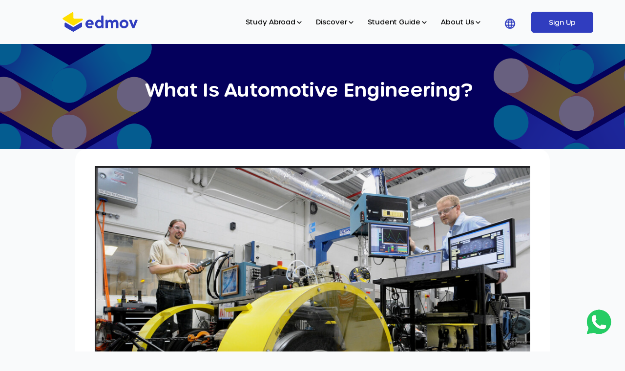

--- FILE ---
content_type: text/css; charset=UTF-8
request_url: https://edmov.com/_nuxt/css/e4233ea.css
body_size: 130241
content:
@charset "UTF-8";.nuxt-progress{background-color:#000;height:2px;left:0;opacity:1;position:fixed;right:0;top:0;transition:width .1s,opacity .4s;width:0;z-index:999999}.nuxt-progress.nuxt-progress-notransition{transition:none}.nuxt-progress-failed{background-color:red}
/*!
 * Bootstrap v5.0.2 (https://getbootstrap.com/)
 * Copyright 2011-2021 The Bootstrap Authors
 * Copyright 2011-2021 Twitter, Inc.
 * Licensed under MIT (https://github.com/twbs/bootstrap/blob/main/LICENSE)
 */:root{--bs-blue:#0d6efd;--bs-indigo:#6610f2;--bs-purple:#6f42c1;--bs-pink:#d63384;--bs-red:#dc3545;--bs-orange:#fd7e14;--bs-yellow:#ffc107;--bs-green:#198754;--bs-teal:#20c997;--bs-cyan:#0dcaf0;--bs-white:#fff;--bs-gray:#6c757d;--bs-gray-dark:#343a40;--bs-primary:#0d6efd;--bs-secondary:#6c757d;--bs-success:#198754;--bs-info:#0dcaf0;--bs-warning:#ffc107;--bs-danger:#dc3545;--bs-light:#f8f9fa;--bs-dark:#212529;--bs-font-sans-serif:system-ui,-apple-system,Segoe UI,Roboto,Ubuntu,Cantarell,Noto Sans,sans-serif,"Segoe UI",Roboto,"Helvetica Neue",Arial,"Noto Sans","Liberation Sans",sans-serif,"Apple Color Emoji","Segoe UI Emoji","Segoe UI Symbol","Noto Color Emoji";--bs-font-monospace:SFMono-Regular,Menlo,Monaco,Consolas,"Liberation Mono","Courier New",monospace;--bs-gradient:linear-gradient(180deg,hsla(0,0%,100%,.15),hsla(0,0%,100%,0))}*,:after,:before{box-sizing:border-box}@media(prefers-reduced-motion:no-preference){:root{scroll-behavior:smooth}}body{-webkit-text-size-adjust:100%;-webkit-tap-highlight-color:transparent;background-color:#fff;color:#212529;font-family:system-ui,-apple-system,Segoe UI,Roboto,Ubuntu,Cantarell,Noto Sans,sans-serif,Helvetica Neue,Arial,Liberation Sans,Apple Color Emoji,Segoe UI Emoji,Segoe UI Symbol,Noto Color Emoji;font-family:var(--bs-font-sans-serif);font-size:1rem;line-height:1.5}hr{background-color:currentColor;color:inherit;margin:1rem 0;opacity:.25}hr:not([size]){height:1px}.h1,.h2,.h3,.h4,.h5,.h6,h1,h2,h3,h4,h5,h6{font-weight:500;line-height:1.2;margin-bottom:.5rem;margin-top:0}.h1,h1{font-size:calc(1.375rem + 1.5vw)}@media(min-width:1200px){.h1,h1{font-size:2.5rem}}.h2,h2{font-size:calc(1.325rem + .9vw)}@media(min-width:1200px){.h2,h2{font-size:2rem}}.h3,h3{font-size:calc(1.3rem + .6vw)}@media(min-width:1200px){.h3,h3{font-size:1.75rem}}.h4,h4{font-size:calc(1.275rem + .3vw)}@media(min-width:1200px){.h4,h4{font-size:1.5rem}}.h5,h5{font-size:1.25rem}.h6,h6{font-size:1rem}p{margin-bottom:1rem;margin-top:0}abbr[data-bs-original-title],abbr[title]{cursor:help;-webkit-text-decoration:underline dotted;-moz-text-decoration:underline dotted;text-decoration:underline;text-decoration:underline dotted;-webkit-text-decoration-skip-ink:none;text-decoration-skip-ink:none}address{font-style:normal;line-height:inherit;margin-bottom:1rem}ol,ul{padding-left:2rem}dl,ol,ul{margin-bottom:1rem;margin-top:0}ol ol,ol ul,ul ol,ul ul{margin-bottom:0}dd{margin-bottom:.5rem;margin-left:0}blockquote{margin:0 0 1rem}b,strong{font-weight:bolder}.small,small{font-size:.875em}.mark,mark{background-color:#fcf8e3;padding:.2em}sub,sup{font-size:.75em}a{color:#0d6efd;-webkit-text-decoration:underline;text-decoration:underline}a:hover{color:#0a58ca}a:not([href]):not([class]),a:not([href]):not([class]):hover{color:inherit;-webkit-text-decoration:none;text-decoration:none}code,kbd,pre,samp{direction:ltr;font-family:SFMono-Regular,Menlo,Monaco,Consolas,Liberation Mono,Courier New,monospace;font-family:var(--bs-font-monospace);font-size:1em;unicode-bidi:bidi-override}pre{display:block;font-size:.875em;margin-bottom:1rem;margin-top:0;overflow:auto}pre code{color:inherit;font-size:inherit;word-break:normal}code{word-wrap:break-word;color:#d63384;font-size:.875em}a>code{color:inherit}kbd{background-color:#212529;border-radius:.2rem;color:#fff;font-size:.875em;padding:.2rem .4rem}kbd kbd{font-size:1em;font-weight:700;padding:0}figure{margin:0 0 1rem}img,svg{vertical-align:middle}table{border-collapse:collapse;caption-side:bottom}caption{color:#6c757d;padding-bottom:.5rem;padding-top:.5rem;text-align:left}th{text-align:inherit;text-align:-webkit-match-parent}tbody,td,tfoot,th,thead,tr{border:0 solid;border-color:inherit}label{display:inline-block}button{border-radius:0}button:focus:not(:focus-visible){outline:0}button,input,optgroup,select,textarea{font-family:inherit;font-size:inherit;line-height:inherit;margin:0}button,select{text-transform:none}[role=button]{cursor:pointer}select{word-wrap:normal}select:disabled{opacity:1}[list]::-webkit-calendar-picker-indicator{display:none}[type=button]:not(:disabled),[type=reset]:not(:disabled),[type=submit]:not(:disabled),button:not(:disabled){cursor:pointer}::-moz-focus-inner{border-style:none;padding:0}textarea{resize:vertical}fieldset{border:0;margin:0;min-width:0;padding:0}legend{float:left;font-size:calc(1.275rem + .3vw);line-height:inherit;margin-bottom:.5rem;width:100%}@media(min-width:1200px){legend{font-size:1.5rem}}legend+*{clear:left}::-webkit-datetime-edit-day-field,::-webkit-datetime-edit-fields-wrapper,::-webkit-datetime-edit-hour-field,::-webkit-datetime-edit-minute,::-webkit-datetime-edit-month-field,::-webkit-datetime-edit-text,::-webkit-datetime-edit-year-field{padding:0}::-webkit-inner-spin-button{height:auto}[type=search]{-webkit-appearance:textfield;outline-offset:-2px}::-webkit-search-decoration{-webkit-appearance:none}::-webkit-color-swatch-wrapper{padding:0}::file-selector-button{font:inherit}::-webkit-file-upload-button{-webkit-appearance:button;font:inherit}output{display:inline-block}iframe{border:0}summary{cursor:pointer;display:list-item}progress{vertical-align:baseline}[hidden]{display:none!important}.lead{font-size:1.25rem;font-weight:300}.display-1{font-size:calc(1.625rem + 4.5vw);font-weight:300;line-height:1.2}@media(min-width:1200px){.display-1{font-size:5rem}}.display-2{font-size:calc(1.575rem + 3.9vw);font-weight:300;line-height:1.2}@media(min-width:1200px){.display-2{font-size:4.5rem}}.display-3{font-size:calc(1.525rem + 3.3vw);font-weight:300;line-height:1.2}@media(min-width:1200px){.display-3{font-size:4rem}}.display-4{font-size:calc(1.475rem + 2.7vw);font-weight:300;line-height:1.2}@media(min-width:1200px){.display-4{font-size:3.5rem}}.display-5{font-size:calc(1.425rem + 2.1vw);font-weight:300;line-height:1.2}@media(min-width:1200px){.display-5{font-size:3rem}}.display-6{font-size:calc(1.375rem + 1.5vw);font-weight:300;line-height:1.2}@media(min-width:1200px){.display-6{font-size:2.5rem}}.list-inline,.list-unstyled{list-style:none;padding-left:0}.list-inline-item{display:inline-block}.list-inline-item:not(:last-child){margin-right:.5rem}.initialism{font-size:.875em;text-transform:uppercase}.blockquote{font-size:1.25rem;margin-bottom:1rem}.blockquote>:last-child{margin-bottom:0}.blockquote-footer{color:#6c757d;font-size:.875em;margin-bottom:1rem;margin-top:-1rem}.blockquote-footer:before{content:"— "}.img-fluid,.img-thumbnail{height:auto;max-width:100%}.img-thumbnail{background-color:#fff;border:1px solid #dee2e6;border-radius:.25rem;padding:.25rem}.figure{display:inline-block}.figure-img{line-height:1;margin-bottom:.5rem}.figure-caption{color:#6c757d;font-size:.875em}.container,.container-fluid,.container-lg,.container-md,.container-sm,.container-xl,.container-xxl{margin-left:auto;margin-right:auto;padding-left:.75rem;padding-left:var(--bs-gutter-x,.75rem);padding-right:.75rem;padding-right:var(--bs-gutter-x,.75rem);width:100%}@media(min-width:576px){.container,.container-sm{max-width:540px}}@media(min-width:768px){.container,.container-md,.container-sm{max-width:720px}}@media(min-width:992px){.container,.container-lg,.container-md,.container-sm{max-width:960px}}@media(min-width:1200px){.container,.container-lg,.container-md,.container-sm,.container-xl{max-width:1140px}}@media(min-width:1400px){.container,.container-lg,.container-md,.container-sm,.container-xl,.container-xxl{max-width:1185px}}.row{--bs-gutter-x:1.5rem;--bs-gutter-y:0;display:flex;flex-wrap:wrap;margin-left:-.75rem;margin-left:calc(var(--bs-gutter-x)*-.5);margin-right:-.75rem;margin-right:calc(var(--bs-gutter-x)*-.5);margin-top:0;margin-top:calc(var(--bs-gutter-y)*-1)}.row>*{flex-shrink:0;margin-top:var(--bs-gutter-y);max-width:100%;padding-left:calc(var(--bs-gutter-x)*.5);padding-right:calc(var(--bs-gutter-x)*.5);width:100%}.col{flex:1 0 0}.row-cols-auto>*{flex:0 0 auto;width:auto}.row-cols-1>*{flex:0 0 auto;width:100%}.row-cols-2>*{flex:0 0 auto;width:50%}.row-cols-3>*{flex:0 0 auto;width:33.3333333333%}.row-cols-4>*{flex:0 0 auto;width:25%}.row-cols-5>*{flex:0 0 auto;width:20%}.row-cols-6>*{flex:0 0 auto;width:16.6666666667%}@media(min-width:576px){.col-sm{flex:1 0 0}.row-cols-sm-auto>*{flex:0 0 auto;width:auto}.row-cols-sm-1>*{flex:0 0 auto;width:100%}.row-cols-sm-2>*{flex:0 0 auto;width:50%}.row-cols-sm-3>*{flex:0 0 auto;width:33.3333333333%}.row-cols-sm-4>*{flex:0 0 auto;width:25%}.row-cols-sm-5>*{flex:0 0 auto;width:20%}.row-cols-sm-6>*{flex:0 0 auto;width:16.6666666667%}}@media(min-width:768px){.col-md{flex:1 0 0}.row-cols-md-auto>*{flex:0 0 auto;width:auto}.row-cols-md-1>*{flex:0 0 auto;width:100%}.row-cols-md-2>*{flex:0 0 auto;width:50%}.row-cols-md-3>*{flex:0 0 auto;width:33.3333333333%}.row-cols-md-4>*{flex:0 0 auto;width:25%}.row-cols-md-5>*{flex:0 0 auto;width:20%}.row-cols-md-6>*{flex:0 0 auto;width:16.6666666667%}}@media(min-width:992px){.col-lg{flex:1 0 0}.row-cols-lg-auto>*{flex:0 0 auto;width:auto}.row-cols-lg-1>*{flex:0 0 auto;width:100%}.row-cols-lg-2>*{flex:0 0 auto;width:50%}.row-cols-lg-3>*{flex:0 0 auto;width:33.3333333333%}.row-cols-lg-4>*{flex:0 0 auto;width:25%}.row-cols-lg-5>*{flex:0 0 auto;width:20%}.row-cols-lg-6>*{flex:0 0 auto;width:16.6666666667%}}@media(min-width:1200px){.col-xl{flex:1 0 0}.row-cols-xl-auto>*{flex:0 0 auto;width:auto}.row-cols-xl-1>*{flex:0 0 auto;width:100%}.row-cols-xl-2>*{flex:0 0 auto;width:50%}.row-cols-xl-3>*{flex:0 0 auto;width:33.3333333333%}.row-cols-xl-4>*{flex:0 0 auto;width:25%}.row-cols-xl-5>*{flex:0 0 auto;width:20%}.row-cols-xl-6>*{flex:0 0 auto;width:16.6666666667%}}@media(min-width:1400px){.col-xxl{flex:1 0 0}.row-cols-xxl-auto>*{flex:0 0 auto;width:auto}.row-cols-xxl-1>*{flex:0 0 auto;width:100%}.row-cols-xxl-2>*{flex:0 0 auto;width:50%}.row-cols-xxl-3>*{flex:0 0 auto;width:33.3333333333%}.row-cols-xxl-4>*{flex:0 0 auto;width:25%}.row-cols-xxl-5>*{flex:0 0 auto;width:20%}.row-cols-xxl-6>*{flex:0 0 auto;width:16.6666666667%}}.col-auto{flex:0 0 auto;width:auto}.col-1{flex:0 0 auto;width:8.33333333%}.col-2{flex:0 0 auto;width:16.66666667%}.col-3{flex:0 0 auto;width:25%}.col-4{flex:0 0 auto;width:33.33333333%}.col-5{flex:0 0 auto;width:41.66666667%}.col-6{flex:0 0 auto;width:50%}.col-7{flex:0 0 auto;width:58.33333333%}.col-8{flex:0 0 auto;width:66.66666667%}.col-9{flex:0 0 auto;width:75%}.col-10{flex:0 0 auto;width:83.33333333%}.col-11{flex:0 0 auto;width:91.66666667%}.col-12{flex:0 0 auto;width:100%}.offset-1{margin-left:8.33333333%}.offset-2{margin-left:16.66666667%}.offset-3{margin-left:25%}.offset-4{margin-left:33.33333333%}.offset-5{margin-left:41.66666667%}.offset-6{margin-left:50%}.offset-7{margin-left:58.33333333%}.offset-8{margin-left:66.66666667%}.offset-9{margin-left:75%}.offset-10{margin-left:83.33333333%}.offset-11{margin-left:91.66666667%}.g-0,.gx-0{--bs-gutter-x:0}.g-0,.gy-0{--bs-gutter-y:0}.g-1,.gx-1{--bs-gutter-x:.25rem}.g-1,.gy-1{--bs-gutter-y:.25rem}.g-2,.gx-2{--bs-gutter-x:.5rem}.g-2,.gy-2{--bs-gutter-y:.5rem}.g-3,.gx-3{--bs-gutter-x:1rem}.g-3,.gy-3{--bs-gutter-y:1rem}.g-4,.gx-4{--bs-gutter-x:1.5rem}.g-4,.gy-4{--bs-gutter-y:1.5rem}.g-5,.gx-5{--bs-gutter-x:3rem}.g-5,.gy-5{--bs-gutter-y:3rem}@media(min-width:576px){.col-sm-auto{flex:0 0 auto;width:auto}.col-sm-1{flex:0 0 auto;width:8.33333333%}.col-sm-2{flex:0 0 auto;width:16.66666667%}.col-sm-3{flex:0 0 auto;width:25%}.col-sm-4{flex:0 0 auto;width:33.33333333%}.col-sm-5{flex:0 0 auto;width:41.66666667%}.col-sm-6{flex:0 0 auto;width:50%}.col-sm-7{flex:0 0 auto;width:58.33333333%}.col-sm-8{flex:0 0 auto;width:66.66666667%}.col-sm-9{flex:0 0 auto;width:75%}.col-sm-10{flex:0 0 auto;width:83.33333333%}.col-sm-11{flex:0 0 auto;width:91.66666667%}.col-sm-12{flex:0 0 auto;width:100%}.offset-sm-0{margin-left:0}.offset-sm-1{margin-left:8.33333333%}.offset-sm-2{margin-left:16.66666667%}.offset-sm-3{margin-left:25%}.offset-sm-4{margin-left:33.33333333%}.offset-sm-5{margin-left:41.66666667%}.offset-sm-6{margin-left:50%}.offset-sm-7{margin-left:58.33333333%}.offset-sm-8{margin-left:66.66666667%}.offset-sm-9{margin-left:75%}.offset-sm-10{margin-left:83.33333333%}.offset-sm-11{margin-left:91.66666667%}.g-sm-0,.gx-sm-0{--bs-gutter-x:0}.g-sm-0,.gy-sm-0{--bs-gutter-y:0}.g-sm-1,.gx-sm-1{--bs-gutter-x:.25rem}.g-sm-1,.gy-sm-1{--bs-gutter-y:.25rem}.g-sm-2,.gx-sm-2{--bs-gutter-x:.5rem}.g-sm-2,.gy-sm-2{--bs-gutter-y:.5rem}.g-sm-3,.gx-sm-3{--bs-gutter-x:1rem}.g-sm-3,.gy-sm-3{--bs-gutter-y:1rem}.g-sm-4,.gx-sm-4{--bs-gutter-x:1.5rem}.g-sm-4,.gy-sm-4{--bs-gutter-y:1.5rem}.g-sm-5,.gx-sm-5{--bs-gutter-x:3rem}.g-sm-5,.gy-sm-5{--bs-gutter-y:3rem}}@media(min-width:768px){.col-md-auto{flex:0 0 auto;width:auto}.col-md-1{flex:0 0 auto;width:8.33333333%}.col-md-2{flex:0 0 auto;width:16.66666667%}.col-md-3{flex:0 0 auto;width:25%}.col-md-4{flex:0 0 auto;width:33.33333333%}.col-md-5{flex:0 0 auto;width:41.66666667%}.col-md-6{flex:0 0 auto;width:50%}.col-md-7{flex:0 0 auto;width:58.33333333%}.col-md-8{flex:0 0 auto;width:66.66666667%}.col-md-9{flex:0 0 auto;width:75%}.col-md-10{flex:0 0 auto;width:83.33333333%}.col-md-11{flex:0 0 auto;width:91.66666667%}.col-md-12{flex:0 0 auto;width:100%}.offset-md-0{margin-left:0}.offset-md-1{margin-left:8.33333333%}.offset-md-2{margin-left:16.66666667%}.offset-md-3{margin-left:25%}.offset-md-4{margin-left:33.33333333%}.offset-md-5{margin-left:41.66666667%}.offset-md-6{margin-left:50%}.offset-md-7{margin-left:58.33333333%}.offset-md-8{margin-left:66.66666667%}.offset-md-9{margin-left:75%}.offset-md-10{margin-left:83.33333333%}.offset-md-11{margin-left:91.66666667%}.g-md-0,.gx-md-0{--bs-gutter-x:0}.g-md-0,.gy-md-0{--bs-gutter-y:0}.g-md-1,.gx-md-1{--bs-gutter-x:.25rem}.g-md-1,.gy-md-1{--bs-gutter-y:.25rem}.g-md-2,.gx-md-2{--bs-gutter-x:.5rem}.g-md-2,.gy-md-2{--bs-gutter-y:.5rem}.g-md-3,.gx-md-3{--bs-gutter-x:1rem}.g-md-3,.gy-md-3{--bs-gutter-y:1rem}.g-md-4,.gx-md-4{--bs-gutter-x:1.5rem}.g-md-4,.gy-md-4{--bs-gutter-y:1.5rem}.g-md-5,.gx-md-5{--bs-gutter-x:3rem}.g-md-5,.gy-md-5{--bs-gutter-y:3rem}}@media(min-width:992px){.col-lg-auto{flex:0 0 auto;width:auto}.col-lg-1{flex:0 0 auto;width:8.33333333%}.col-lg-2{flex:0 0 auto;width:16.66666667%}.col-lg-3{flex:0 0 auto;width:25%}.col-lg-4{flex:0 0 auto;width:33.33333333%}.col-lg-5{flex:0 0 auto;width:41.66666667%}.col-lg-6{flex:0 0 auto;width:50%}.col-lg-7{flex:0 0 auto;width:58.33333333%}.col-lg-8{flex:0 0 auto;width:66.66666667%}.col-lg-9{flex:0 0 auto;width:75%}.col-lg-10{flex:0 0 auto;width:83.33333333%}.col-lg-11{flex:0 0 auto;width:91.66666667%}.col-lg-12{flex:0 0 auto;width:100%}.offset-lg-0{margin-left:0}.offset-lg-1{margin-left:8.33333333%}.offset-lg-2{margin-left:16.66666667%}.offset-lg-3{margin-left:25%}.offset-lg-4{margin-left:33.33333333%}.offset-lg-5{margin-left:41.66666667%}.offset-lg-6{margin-left:50%}.offset-lg-7{margin-left:58.33333333%}.offset-lg-8{margin-left:66.66666667%}.offset-lg-9{margin-left:75%}.offset-lg-10{margin-left:83.33333333%}.offset-lg-11{margin-left:91.66666667%}.g-lg-0,.gx-lg-0{--bs-gutter-x:0}.g-lg-0,.gy-lg-0{--bs-gutter-y:0}.g-lg-1,.gx-lg-1{--bs-gutter-x:.25rem}.g-lg-1,.gy-lg-1{--bs-gutter-y:.25rem}.g-lg-2,.gx-lg-2{--bs-gutter-x:.5rem}.g-lg-2,.gy-lg-2{--bs-gutter-y:.5rem}.g-lg-3,.gx-lg-3{--bs-gutter-x:1rem}.g-lg-3,.gy-lg-3{--bs-gutter-y:1rem}.g-lg-4,.gx-lg-4{--bs-gutter-x:1.5rem}.g-lg-4,.gy-lg-4{--bs-gutter-y:1.5rem}.g-lg-5,.gx-lg-5{--bs-gutter-x:3rem}.g-lg-5,.gy-lg-5{--bs-gutter-y:3rem}}@media(min-width:1200px){.col-xl-auto{flex:0 0 auto;width:auto}.col-xl-1{flex:0 0 auto;width:8.33333333%}.col-xl-2{flex:0 0 auto;width:16.66666667%}.col-xl-3{flex:0 0 auto;width:25%}.col-xl-4{flex:0 0 auto;width:33.33333333%}.col-xl-5{flex:0 0 auto;width:41.66666667%}.col-xl-6{flex:0 0 auto;width:50%}.col-xl-7{flex:0 0 auto;width:58.33333333%}.col-xl-8{flex:0 0 auto;width:66.66666667%}.col-xl-9{flex:0 0 auto;width:75%}.col-xl-10{flex:0 0 auto;width:83.33333333%}.col-xl-11{flex:0 0 auto;width:91.66666667%}.col-xl-12{flex:0 0 auto;width:100%}.offset-xl-0{margin-left:0}.offset-xl-1{margin-left:8.33333333%}.offset-xl-2{margin-left:16.66666667%}.offset-xl-3{margin-left:25%}.offset-xl-4{margin-left:33.33333333%}.offset-xl-5{margin-left:41.66666667%}.offset-xl-6{margin-left:50%}.offset-xl-7{margin-left:58.33333333%}.offset-xl-8{margin-left:66.66666667%}.offset-xl-9{margin-left:75%}.offset-xl-10{margin-left:83.33333333%}.offset-xl-11{margin-left:91.66666667%}.g-xl-0,.gx-xl-0{--bs-gutter-x:0}.g-xl-0,.gy-xl-0{--bs-gutter-y:0}.g-xl-1,.gx-xl-1{--bs-gutter-x:.25rem}.g-xl-1,.gy-xl-1{--bs-gutter-y:.25rem}.g-xl-2,.gx-xl-2{--bs-gutter-x:.5rem}.g-xl-2,.gy-xl-2{--bs-gutter-y:.5rem}.g-xl-3,.gx-xl-3{--bs-gutter-x:1rem}.g-xl-3,.gy-xl-3{--bs-gutter-y:1rem}.g-xl-4,.gx-xl-4{--bs-gutter-x:1.5rem}.g-xl-4,.gy-xl-4{--bs-gutter-y:1.5rem}.g-xl-5,.gx-xl-5{--bs-gutter-x:3rem}.g-xl-5,.gy-xl-5{--bs-gutter-y:3rem}}@media(min-width:1400px){.col-xxl-auto{flex:0 0 auto;width:auto}.col-xxl-1{flex:0 0 auto;width:8.33333333%}.col-xxl-2{flex:0 0 auto;width:16.66666667%}.col-xxl-3{flex:0 0 auto;width:25%}.col-xxl-4{flex:0 0 auto;width:33.33333333%}.col-xxl-5{flex:0 0 auto;width:41.66666667%}.col-xxl-6{flex:0 0 auto;width:50%}.col-xxl-7{flex:0 0 auto;width:58.33333333%}.col-xxl-8{flex:0 0 auto;width:66.66666667%}.col-xxl-9{flex:0 0 auto;width:75%}.col-xxl-10{flex:0 0 auto;width:83.33333333%}.col-xxl-11{flex:0 0 auto;width:91.66666667%}.col-xxl-12{flex:0 0 auto;width:100%}.offset-xxl-0{margin-left:0}.offset-xxl-1{margin-left:8.33333333%}.offset-xxl-2{margin-left:16.66666667%}.offset-xxl-3{margin-left:25%}.offset-xxl-4{margin-left:33.33333333%}.offset-xxl-5{margin-left:41.66666667%}.offset-xxl-6{margin-left:50%}.offset-xxl-7{margin-left:58.33333333%}.offset-xxl-8{margin-left:66.66666667%}.offset-xxl-9{margin-left:75%}.offset-xxl-10{margin-left:83.33333333%}.offset-xxl-11{margin-left:91.66666667%}.g-xxl-0,.gx-xxl-0{--bs-gutter-x:0}.g-xxl-0,.gy-xxl-0{--bs-gutter-y:0}.g-xxl-1,.gx-xxl-1{--bs-gutter-x:.25rem}.g-xxl-1,.gy-xxl-1{--bs-gutter-y:.25rem}.g-xxl-2,.gx-xxl-2{--bs-gutter-x:.5rem}.g-xxl-2,.gy-xxl-2{--bs-gutter-y:.5rem}.g-xxl-3,.gx-xxl-3{--bs-gutter-x:1rem}.g-xxl-3,.gy-xxl-3{--bs-gutter-y:1rem}.g-xxl-4,.gx-xxl-4{--bs-gutter-x:1.5rem}.g-xxl-4,.gy-xxl-4{--bs-gutter-y:1.5rem}.g-xxl-5,.gx-xxl-5{--bs-gutter-x:3rem}.g-xxl-5,.gy-xxl-5{--bs-gutter-y:3rem}}.table{--bs-table-bg:transparent;--bs-table-accent-bg:transparent;--bs-table-striped-color:#212529;--bs-table-striped-bg:rgba(0,0,0,.05);--bs-table-active-color:#212529;--bs-table-active-bg:rgba(0,0,0,.1);--bs-table-hover-color:#212529;--bs-table-hover-bg:rgba(0,0,0,.075);border-color:#dee2e6;color:#212529;margin-bottom:1rem;vertical-align:top;width:100%}.table>:not(caption)>*>*{background-color:var(--bs-table-bg);border-bottom-width:1px;box-shadow:inset 0 0 0 9999px var(--bs-table-accent-bg);padding:.5rem}.table>tbody{vertical-align:inherit}.table>thead{vertical-align:bottom}.table>:not(:last-child)>:last-child>*{border-bottom-color:currentColor}.caption-top{caption-side:top}.table-sm>:not(caption)>*>*{padding:.25rem}.table-bordered>:not(caption)>*{border-width:1px 0}.table-bordered>:not(caption)>*>*{border-width:0 1px}.table-borderless>:not(caption)>*>*{border-bottom-width:0}.table-striped>tbody>tr:nth-of-type(odd){--bs-table-accent-bg:var(--bs-table-striped-bg);color:var(--bs-table-striped-color)}.table-active{--bs-table-accent-bg:var(--bs-table-active-bg);color:var(--bs-table-active-color)}.table-hover>tbody>tr:hover{--bs-table-accent-bg:var(--bs-table-hover-bg);color:var(--bs-table-hover-color)}.table-primary{--bs-table-bg:#cfe2ff;--bs-table-striped-bg:#c5d7f2;--bs-table-striped-color:#000;--bs-table-active-bg:#bacbe6;--bs-table-active-color:#000;--bs-table-hover-bg:#bfd1ec;--bs-table-hover-color:#000;border-color:#bacbe6;color:#000}.table-secondary{--bs-table-bg:#e2e3e5;--bs-table-striped-bg:#d7d8da;--bs-table-striped-color:#000;--bs-table-active-bg:#cbccce;--bs-table-active-color:#000;--bs-table-hover-bg:#d1d2d4;--bs-table-hover-color:#000;border-color:#cbccce;color:#000}.table-success{--bs-table-bg:#d1e7dd;--bs-table-striped-bg:#c7dbd2;--bs-table-striped-color:#000;--bs-table-active-bg:#bcd0c7;--bs-table-active-color:#000;--bs-table-hover-bg:#c1d6cc;--bs-table-hover-color:#000;border-color:#bcd0c7;color:#000}.table-info{--bs-table-bg:#cff4fc;--bs-table-striped-bg:#c5e8ef;--bs-table-striped-color:#000;--bs-table-active-bg:#badce3;--bs-table-active-color:#000;--bs-table-hover-bg:#bfe2e9;--bs-table-hover-color:#000;border-color:#badce3;color:#000}.table-warning{--bs-table-bg:#fff3cd;--bs-table-striped-bg:#f2e7c3;--bs-table-striped-color:#000;--bs-table-active-bg:#e6dbb9;--bs-table-active-color:#000;--bs-table-hover-bg:#ece1be;--bs-table-hover-color:#000;border-color:#e6dbb9;color:#000}.table-danger{--bs-table-bg:#f8d7da;--bs-table-striped-bg:#eccccf;--bs-table-striped-color:#000;--bs-table-active-bg:#dfc2c4;--bs-table-active-color:#000;--bs-table-hover-bg:#e5c7ca;--bs-table-hover-color:#000;border-color:#dfc2c4;color:#000}.table-light{--bs-table-bg:#f8f9fa;--bs-table-striped-bg:#ecedee;--bs-table-striped-color:#000;--bs-table-active-bg:#dfe0e1;--bs-table-active-color:#000;--bs-table-hover-bg:#e5e6e7;--bs-table-hover-color:#000;border-color:#dfe0e1;color:#000}.table-dark{--bs-table-bg:#212529;--bs-table-striped-bg:#2c3034;--bs-table-striped-color:#fff;--bs-table-active-bg:#373b3e;--bs-table-active-color:#fff;--bs-table-hover-bg:#323539;--bs-table-hover-color:#fff;border-color:#373b3e;color:#fff}.table-responsive{-webkit-overflow-scrolling:touch;overflow-x:auto}@media(max-width:575.98px){.table-responsive-sm{-webkit-overflow-scrolling:touch;overflow-x:auto}}@media(max-width:767.98px){.table-responsive-md{-webkit-overflow-scrolling:touch;overflow-x:auto}}@media(max-width:991.98px){.table-responsive-lg{-webkit-overflow-scrolling:touch;overflow-x:auto}}@media(max-width:1199.98px){.table-responsive-xl{-webkit-overflow-scrolling:touch;overflow-x:auto}}@media(max-width:1399.98px){.table-responsive-xxl{-webkit-overflow-scrolling:touch;overflow-x:auto}}.form-label{margin-bottom:.5rem}.col-form-label{font-size:inherit;line-height:1.5;margin-bottom:0;padding-bottom:calc(.375rem + 1px);padding-top:calc(.375rem + 1px)}.col-form-label-lg{font-size:1.25rem;padding-bottom:calc(.5rem + 1px);padding-top:calc(.5rem + 1px)}.col-form-label-sm{font-size:.875rem;padding-bottom:calc(.25rem + 1px);padding-top:calc(.25rem + 1px)}.form-text{color:#6c757d;font-size:.875em;margin-top:.25rem}.form-control{-webkit-appearance:none;-moz-appearance:none;appearance:none;background-clip:padding-box;background-color:#fff;border:1px solid #ced4da;border-radius:.25rem;color:#212529;display:block;font-size:1rem;font-weight:400;line-height:1.5;padding:.375rem .75rem;transition:border-color .15s ease-in-out,box-shadow .15s ease-in-out;width:100%}@media(prefers-reduced-motion:reduce){.form-control{transition:none}}.form-control[type=file]{overflow:hidden}.form-control[type=file]:not(:disabled):not([readonly]){cursor:pointer}.form-control:focus{background-color:#fff;border-color:#86b7fe;box-shadow:0 0 0 .25rem rgba(13,110,253,.25);color:#212529;outline:0}.form-control::-webkit-date-and-time-value{height:1.5em}.form-control::-moz-placeholder{color:#6c757d;opacity:1}.form-control::placeholder{color:#6c757d;opacity:1}.form-control:disabled,.form-control[readonly]{background-color:#e9ecef;opacity:1}.form-control::file-selector-button{-webkit-margin-end:.75rem;-moz-margin-end:.75rem;background-color:#e9ecef;border-color:inherit;border-radius:0;border-style:solid;border-width:0 1px 0 0;color:#212529;margin:-.375rem .75rem -.375rem -.75rem;padding:.375rem .75rem;pointer-events:none;transition:color .15s ease-in-out,background-color .15s ease-in-out,border-color .15s ease-in-out,box-shadow .15s ease-in-out}@media(prefers-reduced-motion:reduce){.form-control::file-selector-button{transition:none}}.form-control:hover:not(:disabled):not([readonly])::file-selector-button{background-color:#dde0e3}.form-control::-webkit-file-upload-button{-webkit-margin-end:.75rem;background-color:#e9ecef;border-color:inherit;border-radius:0;border-style:solid;border-width:0 1px 0 0;color:#212529;margin:-.375rem .75rem -.375rem -.75rem;padding:.375rem .75rem;pointer-events:none;-webkit-transition:color .15s ease-in-out,background-color .15s ease-in-out,border-color .15s ease-in-out,box-shadow .15s ease-in-out;transition:color .15s ease-in-out,background-color .15s ease-in-out,border-color .15s ease-in-out,box-shadow .15s ease-in-out}@media(prefers-reduced-motion:reduce){.form-control::-webkit-file-upload-button{-webkit-transition:none;transition:none}}.form-control:hover:not(:disabled):not([readonly])::-webkit-file-upload-button{background-color:#dde0e3}.form-control-plaintext{background-color:transparent;border:solid transparent;border-width:1px 0;color:#212529;display:block;line-height:1.5;margin-bottom:0;padding:.375rem 0;width:100%}.form-control-plaintext.form-control-lg,.form-control-plaintext.form-control-sm{padding-left:0;padding-right:0}.form-control-sm{border-radius:.2rem;font-size:.875rem;min-height:calc(1.5em + .5rem + 2px);padding:.25rem .5rem}.form-control-sm::file-selector-button{-webkit-margin-end:.5rem;-moz-margin-end:.5rem;margin:-.25rem .5rem -.25rem -.5rem;padding:.25rem .5rem}.form-control-sm::-webkit-file-upload-button{-webkit-margin-end:.5rem;margin:-.25rem .5rem -.25rem -.5rem;padding:.25rem .5rem}.form-control-lg{border-radius:.3rem;font-size:1.25rem;min-height:calc(1.5em + 1rem + 2px);padding:.5rem 1rem}.form-control-lg::file-selector-button{-webkit-margin-end:1rem;-moz-margin-end:1rem;margin:-.5rem 1rem -.5rem -1rem;padding:.5rem 1rem}.form-control-lg::-webkit-file-upload-button{-webkit-margin-end:1rem;margin:-.5rem 1rem -.5rem -1rem;padding:.5rem 1rem}textarea.form-control{min-height:calc(1.5em + .75rem + 2px)}textarea.form-control-sm{min-height:calc(1.5em + .5rem + 2px)}textarea.form-control-lg{min-height:calc(1.5em + 1rem + 2px)}.form-control-color{height:auto;max-width:3rem;padding:.375rem}.form-control-color:not(:disabled):not([readonly]){cursor:pointer}.form-control-color::-moz-color-swatch{border-radius:.25rem;height:1.5em}.form-control-color::-webkit-color-swatch{border-radius:.25rem;height:1.5em}.form-select{-moz-padding-start:calc(.75rem - 3px);-webkit-appearance:none;-moz-appearance:none;appearance:none;background-color:#fff;background-image:url("data:image/svg+xml;charset=utf-8,%3Csvg xmlns='http://www.w3.org/2000/svg' viewBox='0 0 16 16'%3E%3Cpath fill='none' stroke='%23343a40' stroke-linecap='round' stroke-linejoin='round' stroke-width='2' d='m2 5 6 6 6-6'/%3E%3C/svg%3E");background-position:right .75rem center;background-repeat:no-repeat;background-size:16px 12px;border:1px solid #ced4da;border-radius:.25rem;color:#212529;display:block;font-size:1rem;font-weight:400;line-height:1.5;padding:.375rem 2.25rem .375rem .75rem;transition:border-color .15s ease-in-out,box-shadow .15s ease-in-out;width:100%}@media(prefers-reduced-motion:reduce){.form-select{transition:none}}.form-select:focus{border-color:#86b7fe;box-shadow:0 0 0 .25rem rgba(13,110,253,.25);outline:0}.form-select[multiple],.form-select[size]:not([size="1"]){background-image:none;padding-right:.75rem}.form-select:disabled{background-color:#e9ecef}.form-select:-moz-focusring{color:transparent;text-shadow:0 0 0 #212529}.form-select-sm{font-size:.875rem;padding-bottom:.25rem;padding-left:.5rem;padding-top:.25rem}.form-select-lg{font-size:1.25rem;padding-bottom:.5rem;padding-left:1rem;padding-top:.5rem}.form-check{display:block;margin-bottom:.125rem;min-height:1.5rem;padding-left:1.5em}.form-check .form-check-input{float:left;margin-left:-1.5em}.form-check-input{print-print-color-adjust:exact;-webkit-appearance:none;-moz-appearance:none;appearance:none;background-color:#fff;background-position:50%;background-repeat:no-repeat;background-size:contain;border:1px solid rgba(0,0,0,.25);height:1em;margin-top:.25em;-webkit-print-color-adjust:exact;vertical-align:top;width:1em}.form-check-input[type=checkbox]{border-radius:.25em}.form-check-input[type=radio]{border-radius:50%}.form-check-input:active{filter:brightness(90%)}.form-check-input:focus{border-color:#86b7fe;box-shadow:0 0 0 .25rem rgba(13,110,253,.25);outline:0}.form-check-input:checked{background-color:#0d6efd;border-color:#0d6efd}.form-check-input:checked[type=checkbox]{background-image:url("data:image/svg+xml;charset=utf-8,%3Csvg xmlns='http://www.w3.org/2000/svg' viewBox='0 0 20 20'%3E%3Cpath fill='none' stroke='%23fff' stroke-linecap='round' stroke-linejoin='round' stroke-width='3' d='m6 10 3 3 6-6'/%3E%3C/svg%3E")}.form-check-input:checked[type=radio]{background-image:url("data:image/svg+xml;charset=utf-8,%3Csvg xmlns='http://www.w3.org/2000/svg' viewBox='-4 -4 8 8'%3E%3Ccircle r='2' fill='%23fff'/%3E%3C/svg%3E")}.form-check-input[type=checkbox]:indeterminate{background-color:#0d6efd;background-image:url("data:image/svg+xml;charset=utf-8,%3Csvg xmlns='http://www.w3.org/2000/svg' viewBox='0 0 20 20'%3E%3Cpath fill='none' stroke='%23fff' stroke-linecap='round' stroke-linejoin='round' stroke-width='3' d='M6 10h8'/%3E%3C/svg%3E");border-color:#0d6efd}.form-check-input:disabled{filter:none;opacity:.5;pointer-events:none}.form-check-input:disabled~.form-check-label,.form-check-input[disabled]~.form-check-label{opacity:.5}.form-switch{padding-left:2.5em}.form-switch .form-check-input{background-image:url("data:image/svg+xml;charset=utf-8,%3Csvg xmlns='http://www.w3.org/2000/svg' viewBox='-4 -4 8 8'%3E%3Ccircle r='3' fill='rgba(0, 0, 0, 0.25)'/%3E%3C/svg%3E");background-position:0;border-radius:2em;margin-left:-2.5em;transition:background-position .15s ease-in-out;width:2em}@media(prefers-reduced-motion:reduce){.form-switch .form-check-input{transition:none}}.form-switch .form-check-input:focus{background-image:url("data:image/svg+xml;charset=utf-8,%3Csvg xmlns='http://www.w3.org/2000/svg' viewBox='-4 -4 8 8'%3E%3Ccircle r='3' fill='%2386b7fe'/%3E%3C/svg%3E")}.form-switch .form-check-input:checked{background-image:url("data:image/svg+xml;charset=utf-8,%3Csvg xmlns='http://www.w3.org/2000/svg' viewBox='-4 -4 8 8'%3E%3Ccircle r='3' fill='%23fff'/%3E%3C/svg%3E");background-position:100%}.form-check-inline{display:inline-block;margin-right:1rem}.btn-check{clip:rect(0,0,0,0);pointer-events:none;position:absolute}.btn-check:disabled+.btn,.btn-check[disabled]+.btn{filter:none;opacity:.65;pointer-events:none}.form-range{-webkit-appearance:none;-moz-appearance:none;appearance:none;background-color:transparent;height:1.5rem;padding:0;width:100%}.form-range:focus{outline:0}.form-range:focus::-webkit-slider-thumb{box-shadow:0 0 0 1px #fff,0 0 0 .25rem rgba(13,110,253,.25)}.form-range:focus::-moz-range-thumb{box-shadow:0 0 0 1px #fff,0 0 0 .25rem rgba(13,110,253,.25)}.form-range::-moz-focus-outer{border:0}.form-range::-webkit-slider-thumb{-webkit-appearance:none;appearance:none;background-color:#0d6efd;border:0;border-radius:1rem;height:1rem;margin-top:-.25rem;-webkit-transition:background-color .15s ease-in-out,border-color .15s ease-in-out,box-shadow .15s ease-in-out;transition:background-color .15s ease-in-out,border-color .15s ease-in-out,box-shadow .15s ease-in-out;width:1rem}@media(prefers-reduced-motion:reduce){.form-range::-webkit-slider-thumb{-webkit-transition:none;transition:none}}.form-range::-webkit-slider-thumb:active{background-color:#b6d4fe}.form-range::-webkit-slider-runnable-track{background-color:#dee2e6;border-color:transparent;border-radius:1rem;color:transparent;cursor:pointer;height:.5rem;width:100%}.form-range::-moz-range-thumb{-moz-appearance:none;appearance:none;background-color:#0d6efd;border:0;border-radius:1rem;height:1rem;-moz-transition:background-color .15s ease-in-out,border-color .15s ease-in-out,box-shadow .15s ease-in-out;transition:background-color .15s ease-in-out,border-color .15s ease-in-out,box-shadow .15s ease-in-out;width:1rem}@media(prefers-reduced-motion:reduce){.form-range::-moz-range-thumb{-moz-transition:none;transition:none}}.form-range::-moz-range-thumb:active{background-color:#b6d4fe}.form-range::-moz-range-track{background-color:#dee2e6;border-color:transparent;border-radius:1rem;color:transparent;cursor:pointer;height:.5rem;width:100%}.form-range:disabled{pointer-events:none}.form-range:disabled::-webkit-slider-thumb{background-color:#adb5bd}.form-range:disabled::-moz-range-thumb{background-color:#adb5bd}.form-floating{position:relative}.form-floating>.form-control,.form-floating>.form-select{height:calc(3.5rem + 2px);line-height:1.25}.form-floating>label{border:1px solid transparent;height:100%;left:0;padding:1rem .75rem;pointer-events:none;position:absolute;top:0;transform-origin:0 0;transition:opacity .1s ease-in-out,transform .1s ease-in-out}@media(prefers-reduced-motion:reduce){.form-floating>label{transition:none}}.form-floating>.form-control{padding:1rem .75rem}.form-floating>.form-control::-moz-placeholder{color:transparent}.form-floating>.form-control::placeholder{color:transparent}.form-floating>.form-control:not(:-moz-placeholder-shown){padding-bottom:.625rem;padding-top:1.625rem}.form-floating>.form-control:focus,.form-floating>.form-control:not(:placeholder-shown){padding-bottom:.625rem;padding-top:1.625rem}.form-floating>.form-control:-webkit-autofill{padding-bottom:.625rem;padding-top:1.625rem}.form-floating>.form-select{padding-bottom:.625rem;padding-top:1.625rem}.form-floating>.form-control:not(:-moz-placeholder-shown)~label{opacity:.65;transform:scale(.85) translateY(-.5rem) translateX(.15rem)}.form-floating>.form-control:focus~label,.form-floating>.form-control:not(:placeholder-shown)~label,.form-floating>.form-select~label{opacity:.65;transform:scale(.85) translateY(-.5rem) translateX(.15rem)}.form-floating>.form-control:-webkit-autofill~label{opacity:.65;transform:scale(.85) translateY(-.5rem) translateX(.15rem)}.input-group{align-items:stretch;display:flex;flex-wrap:wrap;position:relative;width:100%}.input-group>.form-control,.input-group>.form-select{flex:1 1 auto;min-width:0;position:relative;width:1%}.input-group>.form-control:focus,.input-group>.form-select:focus{z-index:3}.input-group .btn{position:relative;z-index:2}.input-group .btn:focus{z-index:3}.input-group-text{align-items:center;background-color:#e9ecef;border:1px solid #ced4da;border-radius:.25rem;color:#212529;display:flex;font-size:1rem;font-weight:400;line-height:1.5;padding:.375rem .75rem;text-align:center;white-space:nowrap}.input-group-lg>.btn,.input-group-lg>.form-control,.input-group-lg>.form-select,.input-group-lg>.input-group-text{border-radius:.3rem;font-size:1.25rem;padding:.5rem 1rem}.input-group-sm>.btn,.input-group-sm>.form-control,.input-group-sm>.form-select,.input-group-sm>.input-group-text{border-radius:.2rem;font-size:.875rem;padding:.25rem .5rem}.input-group-lg>.form-select,.input-group-sm>.form-select{padding-right:3rem}.input-group.has-validation>.dropdown-toggle:nth-last-child(n+4),.input-group.has-validation>:nth-last-child(n+3):not(.dropdown-toggle):not(.dropdown-menu),.input-group:not(.has-validation)>.dropdown-toggle:nth-last-child(n+3),.input-group:not(.has-validation)>:not(:last-child):not(.dropdown-toggle):not(.dropdown-menu){border-bottom-right-radius:0;border-top-right-radius:0}.input-group>:not(:first-child):not(.dropdown-menu):not(.valid-tooltip):not(.valid-feedback):not(.invalid-tooltip):not(.invalid-feedback){border-bottom-left-radius:0;border-top-left-radius:0;margin-left:-1px}.valid-feedback{color:#198754;display:none;font-size:.875em;margin-top:.25rem;width:100%}.valid-tooltip{background-color:rgba(25,135,84,.9);border-radius:.25rem;color:#fff;display:none;font-size:.875rem;margin-top:.1rem;max-width:100%;padding:.25rem .5rem;position:absolute;top:100%;z-index:5}.is-valid~.valid-feedback,.is-valid~.valid-tooltip,.was-validated :valid~.valid-feedback,.was-validated :valid~.valid-tooltip{display:block}.form-control.is-valid,.was-validated .form-control:valid{background-image:url("data:image/svg+xml;charset=utf-8,%3Csvg xmlns='http://www.w3.org/2000/svg' viewBox='0 0 8 8'%3E%3Cpath fill='%23198754' d='M2.3 6.73.6 4.53c-.4-1.04.46-1.4 1.1-.8l1.1 1.4 3.4-3.8c.6-.63 1.6-.27 1.2.7l-4 4.6c-.43.5-.8.4-1.1.1'/%3E%3C/svg%3E");background-position:right calc(.375em + .1875rem) center;background-repeat:no-repeat;background-size:calc(.75em + .375rem) calc(.75em + .375rem);border-color:#198754;padding-right:calc(1.5em + .75rem)}.form-control.is-valid:focus,.was-validated .form-control:valid:focus{border-color:#198754;box-shadow:0 0 0 .25rem rgba(25,135,84,.25)}.was-validated textarea.form-control:valid,textarea.form-control.is-valid{background-position:top calc(.375em + .1875rem) right calc(.375em + .1875rem);padding-right:calc(1.5em + .75rem)}.form-select.is-valid,.was-validated .form-select:valid{border-color:#198754}.form-select.is-valid:not([multiple]):not([size]),.form-select.is-valid:not([multiple])[size="1"],.was-validated .form-select:valid:not([multiple]):not([size]),.was-validated .form-select:valid:not([multiple])[size="1"]{background-image:url("data:image/svg+xml;charset=utf-8,%3Csvg xmlns='http://www.w3.org/2000/svg' viewBox='0 0 16 16'%3E%3Cpath fill='none' stroke='%23343a40' stroke-linecap='round' stroke-linejoin='round' stroke-width='2' d='m2 5 6 6 6-6'/%3E%3C/svg%3E"),url("data:image/svg+xml;charset=utf-8,%3Csvg xmlns='http://www.w3.org/2000/svg' viewBox='0 0 8 8'%3E%3Cpath fill='%23198754' d='M2.3 6.73.6 4.53c-.4-1.04.46-1.4 1.1-.8l1.1 1.4 3.4-3.8c.6-.63 1.6-.27 1.2.7l-4 4.6c-.43.5-.8.4-1.1.1'/%3E%3C/svg%3E");background-position:right .75rem center,center right 2.25rem;background-size:16px 12px,calc(.75em + .375rem) calc(.75em + .375rem);padding-right:4.125rem}.form-select.is-valid:focus,.was-validated .form-select:valid:focus{border-color:#198754;box-shadow:0 0 0 .25rem rgba(25,135,84,.25)}.form-check-input.is-valid,.was-validated .form-check-input:valid{border-color:#198754}.form-check-input.is-valid:checked,.was-validated .form-check-input:valid:checked{background-color:#198754}.form-check-input.is-valid:focus,.was-validated .form-check-input:valid:focus{box-shadow:0 0 0 .25rem rgba(25,135,84,.25)}.form-check-input.is-valid~.form-check-label,.was-validated .form-check-input:valid~.form-check-label{color:#198754}.form-check-inline .form-check-input~.valid-feedback{margin-left:.5em}.input-group .form-control.is-valid,.input-group .form-select.is-valid,.was-validated .input-group .form-control:valid,.was-validated .input-group .form-select:valid{z-index:1}.input-group .form-control.is-valid:focus,.input-group .form-select.is-valid:focus,.was-validated .input-group .form-control:valid:focus,.was-validated .input-group .form-select:valid:focus{z-index:3}.invalid-feedback{color:#dc3545;display:none;font-size:.875em;margin-top:.25rem;width:100%}.invalid-tooltip{background-color:rgba(220,53,69,.9);border-radius:.25rem;color:#fff;display:none;font-size:.875rem;margin-top:.1rem;max-width:100%;padding:.25rem .5rem;position:absolute;top:100%;z-index:5}.is-invalid~.invalid-feedback,.is-invalid~.invalid-tooltip,.was-validated :invalid~.invalid-feedback,.was-validated :invalid~.invalid-tooltip{display:block}.form-control.is-invalid,.was-validated .form-control:invalid{background-image:url("data:image/svg+xml;charset=utf-8,%3Csvg xmlns='http://www.w3.org/2000/svg' width='12' height='12' fill='none' stroke='%23dc3545'%3E%3Ccircle cx='6' cy='6' r='4.5'/%3E%3Cpath stroke-linejoin='round' d='M5.8 3.6h.4L6 6.5z'/%3E%3Ccircle cx='6' cy='8.2' r='.6' fill='%23dc3545' stroke='none'/%3E%3C/svg%3E");background-position:right calc(.375em + .1875rem) center;background-repeat:no-repeat;background-size:calc(.75em + .375rem) calc(.75em + .375rem);border-color:#dc3545;padding-right:calc(1.5em + .75rem)}.form-control.is-invalid:focus,.was-validated .form-control:invalid:focus{border-color:#dc3545;box-shadow:0 0 0 .25rem rgba(220,53,69,.25)}.was-validated textarea.form-control:invalid,textarea.form-control.is-invalid{background-position:top calc(.375em + .1875rem) right calc(.375em + .1875rem);padding-right:calc(1.5em + .75rem)}.form-select.is-invalid,.was-validated .form-select:invalid{border-color:#dc3545}.form-select.is-invalid:not([multiple]):not([size]),.form-select.is-invalid:not([multiple])[size="1"],.was-validated .form-select:invalid:not([multiple]):not([size]),.was-validated .form-select:invalid:not([multiple])[size="1"]{background-image:url("data:image/svg+xml;charset=utf-8,%3Csvg xmlns='http://www.w3.org/2000/svg' viewBox='0 0 16 16'%3E%3Cpath fill='none' stroke='%23343a40' stroke-linecap='round' stroke-linejoin='round' stroke-width='2' d='m2 5 6 6 6-6'/%3E%3C/svg%3E"),url("data:image/svg+xml;charset=utf-8,%3Csvg xmlns='http://www.w3.org/2000/svg' width='12' height='12' fill='none' stroke='%23dc3545'%3E%3Ccircle cx='6' cy='6' r='4.5'/%3E%3Cpath stroke-linejoin='round' d='M5.8 3.6h.4L6 6.5z'/%3E%3Ccircle cx='6' cy='8.2' r='.6' fill='%23dc3545' stroke='none'/%3E%3C/svg%3E");background-position:right .75rem center,center right 2.25rem;background-size:16px 12px,calc(.75em + .375rem) calc(.75em + .375rem);padding-right:4.125rem}.form-select.is-invalid:focus,.was-validated .form-select:invalid:focus{border-color:#dc3545;box-shadow:0 0 0 .25rem rgba(220,53,69,.25)}.form-check-input.is-invalid,.was-validated .form-check-input:invalid{border-color:#dc3545}.form-check-input.is-invalid:checked,.was-validated .form-check-input:invalid:checked{background-color:#dc3545}.form-check-input.is-invalid:focus,.was-validated .form-check-input:invalid:focus{box-shadow:0 0 0 .25rem rgba(220,53,69,.25)}.form-check-input.is-invalid~.form-check-label,.was-validated .form-check-input:invalid~.form-check-label{color:#dc3545}.form-check-inline .form-check-input~.invalid-feedback{margin-left:.5em}.input-group .form-control.is-invalid,.input-group .form-select.is-invalid,.was-validated .input-group .form-control:invalid,.was-validated .input-group .form-select:invalid{z-index:2}.input-group .form-control.is-invalid:focus,.input-group .form-select.is-invalid:focus,.was-validated .input-group .form-control:invalid:focus,.was-validated .input-group .form-select:invalid:focus{z-index:3}.btn{background-color:transparent;border:1px solid transparent;border-radius:.25rem;color:#212529;cursor:pointer;display:inline-block;font-size:1rem;font-weight:400;line-height:1.5;padding:.375rem .75rem;text-align:center;-webkit-text-decoration:none;text-decoration:none;transition:color .15s ease-in-out,background-color .15s ease-in-out,border-color .15s ease-in-out,box-shadow .15s ease-in-out;-webkit-user-select:none;-moz-user-select:none;user-select:none;vertical-align:middle}@media(prefers-reduced-motion:reduce){.btn{transition:none}}.btn:hover{color:#212529}.btn-check:focus+.btn,.btn:focus{box-shadow:0 0 0 .25rem rgba(13,110,253,.25);outline:0}.btn.disabled,.btn:disabled,fieldset:disabled .btn{opacity:.65;pointer-events:none}.btn-primary{background-color:#0d6efd;border-color:#0d6efd;color:#fff}.btn-check:focus+.btn-primary,.btn-primary:focus,.btn-primary:hover{background-color:#0b5ed7;border-color:#0a58ca;color:#fff}.btn-check:focus+.btn-primary,.btn-primary:focus{box-shadow:0 0 0 .25rem rgba(49,132,253,.5)}.btn-check:active+.btn-primary,.btn-check:checked+.btn-primary,.btn-primary.active,.btn-primary:active,.show>.btn-primary.dropdown-toggle{background-color:#0a58ca;border-color:#0a53be;color:#fff}.btn-check:active+.btn-primary:focus,.btn-check:checked+.btn-primary:focus,.btn-primary.active:focus,.btn-primary:active:focus,.show>.btn-primary.dropdown-toggle:focus{box-shadow:0 0 0 .25rem rgba(49,132,253,.5)}.btn-primary.disabled,.btn-primary:disabled{background-color:#0d6efd;border-color:#0d6efd;color:#fff}.btn-secondary{background-color:#6c757d;border-color:#6c757d;color:#fff}.btn-check:focus+.btn-secondary,.btn-secondary:focus,.btn-secondary:hover{background-color:#5c636a;border-color:#565e64;color:#fff}.btn-check:focus+.btn-secondary,.btn-secondary:focus{box-shadow:0 0 0 .25rem hsla(208,6%,54%,.5)}.btn-check:active+.btn-secondary,.btn-check:checked+.btn-secondary,.btn-secondary.active,.btn-secondary:active,.show>.btn-secondary.dropdown-toggle{background-color:#565e64;border-color:#51585e;color:#fff}.btn-check:active+.btn-secondary:focus,.btn-check:checked+.btn-secondary:focus,.btn-secondary.active:focus,.btn-secondary:active:focus,.show>.btn-secondary.dropdown-toggle:focus{box-shadow:0 0 0 .25rem hsla(208,6%,54%,.5)}.btn-secondary.disabled,.btn-secondary:disabled{background-color:#6c757d;border-color:#6c757d;color:#fff}.btn-success{background-color:#198754;border-color:#198754;color:#fff}.btn-check:focus+.btn-success,.btn-success:focus,.btn-success:hover{background-color:#157347;border-color:#146c43;color:#fff}.btn-check:focus+.btn-success,.btn-success:focus{box-shadow:0 0 0 .25rem rgba(60,153,110,.5)}.btn-check:active+.btn-success,.btn-check:checked+.btn-success,.btn-success.active,.btn-success:active,.show>.btn-success.dropdown-toggle{background-color:#146c43;border-color:#13653f;color:#fff}.btn-check:active+.btn-success:focus,.btn-check:checked+.btn-success:focus,.btn-success.active:focus,.btn-success:active:focus,.show>.btn-success.dropdown-toggle:focus{box-shadow:0 0 0 .25rem rgba(60,153,110,.5)}.btn-success.disabled,.btn-success:disabled{background-color:#198754;border-color:#198754;color:#fff}.btn-info{background-color:#0dcaf0;border-color:#0dcaf0;color:#000}.btn-check:focus+.btn-info,.btn-info:focus,.btn-info:hover{background-color:#31d2f2;border-color:#25cff2;color:#000}.btn-check:focus+.btn-info,.btn-info:focus{box-shadow:0 0 0 .25rem rgba(11,172,204,.5)}.btn-check:active+.btn-info,.btn-check:checked+.btn-info,.btn-info.active,.btn-info:active,.show>.btn-info.dropdown-toggle{background-color:#3dd5f3;border-color:#25cff2;color:#000}.btn-check:active+.btn-info:focus,.btn-check:checked+.btn-info:focus,.btn-info.active:focus,.btn-info:active:focus,.show>.btn-info.dropdown-toggle:focus{box-shadow:0 0 0 .25rem rgba(11,172,204,.5)}.btn-info.disabled,.btn-info:disabled{background-color:#0dcaf0;border-color:#0dcaf0;color:#000}.btn-warning{background-color:#ffc107;border-color:#ffc107;color:#000}.btn-check:focus+.btn-warning,.btn-warning:focus,.btn-warning:hover{background-color:#ffca2c;border-color:#ffc720;color:#000}.btn-check:focus+.btn-warning,.btn-warning:focus{box-shadow:0 0 0 .25rem rgba(217,164,6,.5)}.btn-check:active+.btn-warning,.btn-check:checked+.btn-warning,.btn-warning.active,.btn-warning:active,.show>.btn-warning.dropdown-toggle{background-color:#ffcd39;border-color:#ffc720;color:#000}.btn-check:active+.btn-warning:focus,.btn-check:checked+.btn-warning:focus,.btn-warning.active:focus,.btn-warning:active:focus,.show>.btn-warning.dropdown-toggle:focus{box-shadow:0 0 0 .25rem rgba(217,164,6,.5)}.btn-warning.disabled,.btn-warning:disabled{background-color:#ffc107;border-color:#ffc107;color:#000}.btn-danger{background-color:#dc3545;border-color:#dc3545;color:#fff}.btn-check:focus+.btn-danger,.btn-danger:focus,.btn-danger:hover{background-color:#bb2d3b;border-color:#b02a37;color:#fff}.btn-check:focus+.btn-danger,.btn-danger:focus{box-shadow:0 0 0 .25rem rgba(225,83,97,.5)}.btn-check:active+.btn-danger,.btn-check:checked+.btn-danger,.btn-danger.active,.btn-danger:active,.show>.btn-danger.dropdown-toggle{background-color:#b02a37;border-color:#a52834;color:#fff}.btn-check:active+.btn-danger:focus,.btn-check:checked+.btn-danger:focus,.btn-danger.active:focus,.btn-danger:active:focus,.show>.btn-danger.dropdown-toggle:focus{box-shadow:0 0 0 .25rem rgba(225,83,97,.5)}.btn-danger.disabled,.btn-danger:disabled{background-color:#dc3545;border-color:#dc3545;color:#fff}.btn-light{background-color:#f8f9fa;border-color:#f8f9fa;color:#000}.btn-check:focus+.btn-light,.btn-light:focus,.btn-light:hover{background-color:#f9fafb;border-color:#f9fafb;color:#000}.btn-check:focus+.btn-light,.btn-light:focus{box-shadow:0 0 0 .25rem hsla(210,2%,83%,.5)}.btn-check:active+.btn-light,.btn-check:checked+.btn-light,.btn-light.active,.btn-light:active,.show>.btn-light.dropdown-toggle{background-color:#f9fafb;border-color:#f9fafb;color:#000}.btn-check:active+.btn-light:focus,.btn-check:checked+.btn-light:focus,.btn-light.active:focus,.btn-light:active:focus,.show>.btn-light.dropdown-toggle:focus{box-shadow:0 0 0 .25rem hsla(210,2%,83%,.5)}.btn-light.disabled,.btn-light:disabled{background-color:#f8f9fa;border-color:#f8f9fa;color:#000}.btn-dark{background-color:#212529;border-color:#212529;color:#fff}.btn-check:focus+.btn-dark,.btn-dark:focus,.btn-dark:hover{background-color:#1c1f23;border-color:#1a1e21;color:#fff}.btn-check:focus+.btn-dark,.btn-dark:focus{box-shadow:0 0 0 .25rem rgba(66,70,73,.5)}.btn-check:active+.btn-dark,.btn-check:checked+.btn-dark,.btn-dark.active,.btn-dark:active,.show>.btn-dark.dropdown-toggle{background-color:#1a1e21;border-color:#191c1f;color:#fff}.btn-check:active+.btn-dark:focus,.btn-check:checked+.btn-dark:focus,.btn-dark.active:focus,.btn-dark:active:focus,.show>.btn-dark.dropdown-toggle:focus{box-shadow:0 0 0 .25rem rgba(66,70,73,.5)}.btn-dark.disabled,.btn-dark:disabled{background-color:#212529;border-color:#212529;color:#fff}.btn-outline-primary{border-color:#0d6efd;color:#0d6efd}.btn-outline-primary:hover{background-color:#0d6efd;border-color:#0d6efd;color:#fff}.btn-check:focus+.btn-outline-primary,.btn-outline-primary:focus{box-shadow:0 0 0 .25rem rgba(13,110,253,.5)}.btn-check:active+.btn-outline-primary,.btn-check:checked+.btn-outline-primary,.btn-outline-primary.active,.btn-outline-primary.dropdown-toggle.show,.btn-outline-primary:active{background-color:#0d6efd;border-color:#0d6efd;color:#fff}.btn-check:active+.btn-outline-primary:focus,.btn-check:checked+.btn-outline-primary:focus,.btn-outline-primary.active:focus,.btn-outline-primary.dropdown-toggle.show:focus,.btn-outline-primary:active:focus{box-shadow:0 0 0 .25rem rgba(13,110,253,.5)}.btn-outline-primary.disabled,.btn-outline-primary:disabled{background-color:transparent;color:#0d6efd}.btn-outline-secondary{border-color:#6c757d;color:#6c757d}.btn-outline-secondary:hover{background-color:#6c757d;border-color:#6c757d;color:#fff}.btn-check:focus+.btn-outline-secondary,.btn-outline-secondary:focus{box-shadow:0 0 0 .25rem hsla(208,7%,46%,.5)}.btn-check:active+.btn-outline-secondary,.btn-check:checked+.btn-outline-secondary,.btn-outline-secondary.active,.btn-outline-secondary.dropdown-toggle.show,.btn-outline-secondary:active{background-color:#6c757d;border-color:#6c757d;color:#fff}.btn-check:active+.btn-outline-secondary:focus,.btn-check:checked+.btn-outline-secondary:focus,.btn-outline-secondary.active:focus,.btn-outline-secondary.dropdown-toggle.show:focus,.btn-outline-secondary:active:focus{box-shadow:0 0 0 .25rem hsla(208,7%,46%,.5)}.btn-outline-secondary.disabled,.btn-outline-secondary:disabled{background-color:transparent;color:#6c757d}.btn-outline-success{border-color:#198754;color:#198754}.btn-outline-success:hover{background-color:#198754;border-color:#198754;color:#fff}.btn-check:focus+.btn-outline-success,.btn-outline-success:focus{box-shadow:0 0 0 .25rem rgba(25,135,84,.5)}.btn-check:active+.btn-outline-success,.btn-check:checked+.btn-outline-success,.btn-outline-success.active,.btn-outline-success.dropdown-toggle.show,.btn-outline-success:active{background-color:#198754;border-color:#198754;color:#fff}.btn-check:active+.btn-outline-success:focus,.btn-check:checked+.btn-outline-success:focus,.btn-outline-success.active:focus,.btn-outline-success.dropdown-toggle.show:focus,.btn-outline-success:active:focus{box-shadow:0 0 0 .25rem rgba(25,135,84,.5)}.btn-outline-success.disabled,.btn-outline-success:disabled{background-color:transparent;color:#198754}.btn-outline-info{border-color:#0dcaf0;color:#0dcaf0}.btn-outline-info:hover{background-color:#0dcaf0;border-color:#0dcaf0;color:#000}.btn-check:focus+.btn-outline-info,.btn-outline-info:focus{box-shadow:0 0 0 .25rem rgba(13,202,240,.5)}.btn-check:active+.btn-outline-info,.btn-check:checked+.btn-outline-info,.btn-outline-info.active,.btn-outline-info.dropdown-toggle.show,.btn-outline-info:active{background-color:#0dcaf0;border-color:#0dcaf0;color:#000}.btn-check:active+.btn-outline-info:focus,.btn-check:checked+.btn-outline-info:focus,.btn-outline-info.active:focus,.btn-outline-info.dropdown-toggle.show:focus,.btn-outline-info:active:focus{box-shadow:0 0 0 .25rem rgba(13,202,240,.5)}.btn-outline-info.disabled,.btn-outline-info:disabled{background-color:transparent;color:#0dcaf0}.btn-outline-warning{border-color:#ffc107;color:#ffc107}.btn-outline-warning:hover{background-color:#ffc107;border-color:#ffc107;color:#000}.btn-check:focus+.btn-outline-warning,.btn-outline-warning:focus{box-shadow:0 0 0 .25rem rgba(255,193,7,.5)}.btn-check:active+.btn-outline-warning,.btn-check:checked+.btn-outline-warning,.btn-outline-warning.active,.btn-outline-warning.dropdown-toggle.show,.btn-outline-warning:active{background-color:#ffc107;border-color:#ffc107;color:#000}.btn-check:active+.btn-outline-warning:focus,.btn-check:checked+.btn-outline-warning:focus,.btn-outline-warning.active:focus,.btn-outline-warning.dropdown-toggle.show:focus,.btn-outline-warning:active:focus{box-shadow:0 0 0 .25rem rgba(255,193,7,.5)}.btn-outline-warning.disabled,.btn-outline-warning:disabled{background-color:transparent;color:#ffc107}.btn-outline-danger{border-color:#dc3545;color:#dc3545}.btn-outline-danger:hover{background-color:#dc3545;border-color:#dc3545;color:#fff}.btn-check:focus+.btn-outline-danger,.btn-outline-danger:focus{box-shadow:0 0 0 .25rem rgba(220,53,69,.5)}.btn-check:active+.btn-outline-danger,.btn-check:checked+.btn-outline-danger,.btn-outline-danger.active,.btn-outline-danger.dropdown-toggle.show,.btn-outline-danger:active{background-color:#dc3545;border-color:#dc3545;color:#fff}.btn-check:active+.btn-outline-danger:focus,.btn-check:checked+.btn-outline-danger:focus,.btn-outline-danger.active:focus,.btn-outline-danger.dropdown-toggle.show:focus,.btn-outline-danger:active:focus{box-shadow:0 0 0 .25rem rgba(220,53,69,.5)}.btn-outline-danger.disabled,.btn-outline-danger:disabled{background-color:transparent;color:#dc3545}.btn-outline-light{border-color:#f8f9fa;color:#f8f9fa}.btn-outline-light:hover{background-color:#f8f9fa;border-color:#f8f9fa;color:#000}.btn-check:focus+.btn-outline-light,.btn-outline-light:focus{box-shadow:0 0 0 .25rem rgba(248,249,250,.5)}.btn-check:active+.btn-outline-light,.btn-check:checked+.btn-outline-light,.btn-outline-light.active,.btn-outline-light.dropdown-toggle.show,.btn-outline-light:active{background-color:#f8f9fa;border-color:#f8f9fa;color:#000}.btn-check:active+.btn-outline-light:focus,.btn-check:checked+.btn-outline-light:focus,.btn-outline-light.active:focus,.btn-outline-light.dropdown-toggle.show:focus,.btn-outline-light:active:focus{box-shadow:0 0 0 .25rem rgba(248,249,250,.5)}.btn-outline-light.disabled,.btn-outline-light:disabled{background-color:transparent;color:#f8f9fa}.btn-outline-dark{border-color:#212529;color:#212529}.btn-outline-dark:hover{background-color:#212529;border-color:#212529;color:#fff}.btn-check:focus+.btn-outline-dark,.btn-outline-dark:focus{box-shadow:0 0 0 .25rem rgba(33,37,41,.5)}.btn-check:active+.btn-outline-dark,.btn-check:checked+.btn-outline-dark,.btn-outline-dark.active,.btn-outline-dark.dropdown-toggle.show,.btn-outline-dark:active{background-color:#212529;border-color:#212529;color:#fff}.btn-check:active+.btn-outline-dark:focus,.btn-check:checked+.btn-outline-dark:focus,.btn-outline-dark.active:focus,.btn-outline-dark.dropdown-toggle.show:focus,.btn-outline-dark:active:focus{box-shadow:0 0 0 .25rem rgba(33,37,41,.5)}.btn-outline-dark.disabled,.btn-outline-dark:disabled{background-color:transparent;color:#212529}.btn-link{color:#0d6efd;font-weight:400;-webkit-text-decoration:underline;text-decoration:underline}.btn-link:hover{color:#0a58ca}.btn-link.disabled,.btn-link:disabled{color:#6c757d}.btn-group-lg>.btn,.btn-lg{border-radius:.3rem;font-size:1.25rem;padding:.5rem 1rem}.btn-group-sm>.btn,.btn-sm{border-radius:.2rem;font-size:.875rem;padding:.25rem .5rem}.fade{transition:opacity .15s linear}@media(prefers-reduced-motion:reduce){.fade{transition:none}}.fade:not(.show){opacity:0}.collapse:not(.show){display:none}.collapsing{height:0;overflow:hidden;transition:height .35s ease}@media(prefers-reduced-motion:reduce){.collapsing{transition:none}}.dropdown,.dropend,.dropstart,.dropup{position:relative}.dropdown-toggle{white-space:nowrap}.dropdown-toggle:after{border-bottom:0;border-left:.3em solid transparent;border-right:.3em solid transparent;border-top:.3em solid;content:"";display:inline-block;margin-left:.255em;vertical-align:.255em}.dropdown-toggle:empty:after{margin-left:0}.dropdown-menu{background-clip:padding-box;background-color:#fff;border:1px solid rgba(0,0,0,.15);border-radius:.25rem;color:#212529;display:none;font-size:1rem;list-style:none;margin:0;min-width:10rem;padding:.5rem 0;position:absolute;text-align:left;z-index:1000}.dropdown-menu[data-bs-popper]{left:0;margin-top:.125rem;top:100%}.dropdown-menu-start{--bs-position:start}.dropdown-menu-start[data-bs-popper]{left:0;right:auto}.dropdown-menu-end{--bs-position:end}.dropdown-menu-end[data-bs-popper]{left:auto;right:0}@media(min-width:576px){.dropdown-menu-sm-start{--bs-position:start}.dropdown-menu-sm-start[data-bs-popper]{left:0;right:auto}.dropdown-menu-sm-end{--bs-position:end}.dropdown-menu-sm-end[data-bs-popper]{left:auto;right:0}}@media(min-width:768px){.dropdown-menu-md-start{--bs-position:start}.dropdown-menu-md-start[data-bs-popper]{left:0;right:auto}.dropdown-menu-md-end{--bs-position:end}.dropdown-menu-md-end[data-bs-popper]{left:auto;right:0}}@media(min-width:992px){.dropdown-menu-lg-start{--bs-position:start}.dropdown-menu-lg-start[data-bs-popper]{left:0;right:auto}.dropdown-menu-lg-end{--bs-position:end}.dropdown-menu-lg-end[data-bs-popper]{left:auto;right:0}}@media(min-width:1200px){.dropdown-menu-xl-start{--bs-position:start}.dropdown-menu-xl-start[data-bs-popper]{left:0;right:auto}.dropdown-menu-xl-end{--bs-position:end}.dropdown-menu-xl-end[data-bs-popper]{left:auto;right:0}}@media(min-width:1400px){.dropdown-menu-xxl-start{--bs-position:start}.dropdown-menu-xxl-start[data-bs-popper]{left:0;right:auto}.dropdown-menu-xxl-end{--bs-position:end}.dropdown-menu-xxl-end[data-bs-popper]{left:auto;right:0}}.dropup .dropdown-menu[data-bs-popper]{bottom:100%;margin-bottom:.125rem;margin-top:0;top:auto}.dropup .dropdown-toggle:after{border-bottom:.3em solid;border-left:.3em solid transparent;border-right:.3em solid transparent;border-top:0;content:"";display:inline-block;margin-left:.255em;vertical-align:.255em}.dropup .dropdown-toggle:empty:after{margin-left:0}.dropend .dropdown-menu[data-bs-popper]{left:100%;margin-left:.125rem;margin-top:0;right:auto;top:0}.dropend .dropdown-toggle:after{border-bottom:.3em solid transparent;border-left:.3em solid;border-right:0;border-top:.3em solid transparent;content:"";display:inline-block;margin-left:.255em;vertical-align:.255em}.dropend .dropdown-toggle:empty:after{margin-left:0}.dropend .dropdown-toggle:after{vertical-align:0}.dropstart .dropdown-menu[data-bs-popper]{left:auto;margin-right:.125rem;margin-top:0;right:100%;top:0}.dropstart .dropdown-toggle:after{content:"";display:inline-block;display:none;margin-left:.255em;vertical-align:.255em}.dropstart .dropdown-toggle:before{border-bottom:.3em solid transparent;border-right:.3em solid;border-top:.3em solid transparent;content:"";display:inline-block;margin-right:.255em;vertical-align:.255em}.dropstart .dropdown-toggle:empty:after{margin-left:0}.dropstart .dropdown-toggle:before{vertical-align:0}.dropdown-divider{border-top:1px solid rgba(0,0,0,.15);height:0;margin:.5rem 0;overflow:hidden}.dropdown-item{background-color:transparent;border:0;clear:both;color:#212529;display:block;font-weight:400;padding:.25rem 1rem;text-align:inherit;-webkit-text-decoration:none;text-decoration:none;white-space:nowrap;width:100%}.dropdown-item:focus,.dropdown-item:hover{background-color:#e9ecef;color:#1e2125}.dropdown-item.active,.dropdown-item:active{background-color:#0d6efd;color:#fff;-webkit-text-decoration:none;text-decoration:none}.dropdown-item.disabled,.dropdown-item:disabled{background-color:transparent;color:#adb5bd;pointer-events:none}.dropdown-menu.show{display:block}.dropdown-header{color:#6c757d;display:block;font-size:.875rem;margin-bottom:0;padding:.5rem 1rem;white-space:nowrap}.dropdown-item-text{color:#212529;display:block;padding:.25rem 1rem}.dropdown-menu-dark{background-color:#343a40;border-color:rgba(0,0,0,.15);color:#dee2e6}.dropdown-menu-dark .dropdown-item{color:#dee2e6}.dropdown-menu-dark .dropdown-item:focus,.dropdown-menu-dark .dropdown-item:hover{background-color:hsla(0,0%,100%,.15);color:#fff}.dropdown-menu-dark .dropdown-item.active,.dropdown-menu-dark .dropdown-item:active{background-color:#0d6efd;color:#fff}.dropdown-menu-dark .dropdown-item.disabled,.dropdown-menu-dark .dropdown-item:disabled{color:#adb5bd}.dropdown-menu-dark .dropdown-divider{border-color:rgba(0,0,0,.15)}.dropdown-menu-dark .dropdown-item-text{color:#dee2e6}.dropdown-menu-dark .dropdown-header{color:#adb5bd}.btn-group,.btn-group-vertical{display:inline-flex;position:relative;vertical-align:middle}.btn-group-vertical>.btn,.btn-group>.btn{flex:1 1 auto;position:relative}.btn-group-vertical>.btn-check:checked+.btn,.btn-group-vertical>.btn-check:focus+.btn,.btn-group-vertical>.btn.active,.btn-group-vertical>.btn:active,.btn-group-vertical>.btn:focus,.btn-group-vertical>.btn:hover,.btn-group>.btn-check:checked+.btn,.btn-group>.btn-check:focus+.btn,.btn-group>.btn.active,.btn-group>.btn:active,.btn-group>.btn:focus,.btn-group>.btn:hover{z-index:1}.btn-toolbar{display:flex;flex-wrap:wrap;justify-content:flex-start}.btn-toolbar .input-group{width:auto}.btn-group>.btn-group:not(:first-child),.btn-group>.btn:not(:first-child){margin-left:-1px}.btn-group>.btn-group:not(:last-child)>.btn,.btn-group>.btn:not(:last-child):not(.dropdown-toggle){border-bottom-right-radius:0;border-top-right-radius:0}.btn-group>.btn-group:not(:first-child)>.btn,.btn-group>.btn:nth-child(n+3),.btn-group>:not(.btn-check)+.btn{border-bottom-left-radius:0;border-top-left-radius:0}.dropdown-toggle-split{padding-left:.5625rem;padding-right:.5625rem}.dropdown-toggle-split:after,.dropend .dropdown-toggle-split:after,.dropup .dropdown-toggle-split:after{margin-left:0}.dropstart .dropdown-toggle-split:before{margin-right:0}.btn-group-sm>.btn+.dropdown-toggle-split,.btn-sm+.dropdown-toggle-split{padding-left:.375rem;padding-right:.375rem}.btn-group-lg>.btn+.dropdown-toggle-split,.btn-lg+.dropdown-toggle-split{padding-left:.75rem;padding-right:.75rem}.btn-group-vertical{align-items:flex-start;flex-direction:column;justify-content:center}.btn-group-vertical>.btn,.btn-group-vertical>.btn-group{width:100%}.btn-group-vertical>.btn-group:not(:first-child),.btn-group-vertical>.btn:not(:first-child){margin-top:-1px}.btn-group-vertical>.btn-group:not(:last-child)>.btn,.btn-group-vertical>.btn:not(:last-child):not(.dropdown-toggle){border-bottom-left-radius:0;border-bottom-right-radius:0}.btn-group-vertical>.btn-group:not(:first-child)>.btn,.btn-group-vertical>.btn~.btn{border-top-left-radius:0;border-top-right-radius:0}.nav{display:flex;flex-wrap:wrap;list-style:none;margin-bottom:0;padding-left:0}.nav-link{color:#0d6efd;display:block;padding:.5rem 1rem;-webkit-text-decoration:none;text-decoration:none;transition:color .15s ease-in-out,background-color .15s ease-in-out,border-color .15s ease-in-out}@media(prefers-reduced-motion:reduce){.nav-link{transition:none}}.nav-link:focus,.nav-link:hover{color:#0a58ca}.nav-link.disabled{color:#6c757d;cursor:default}.nav-tabs{border-bottom:1px solid #dee2e6}.nav-tabs .nav-link{background:0;border:1px solid transparent;border-top-left-radius:.25rem;border-top-right-radius:.25rem;margin-bottom:-1px}.nav-tabs .nav-link:focus,.nav-tabs .nav-link:hover{border-color:#e9ecef #e9ecef #dee2e6;isolation:isolate}.nav-tabs .nav-link.disabled{background-color:transparent;border-color:transparent;color:#6c757d}.nav-tabs .nav-item.show .nav-link,.nav-tabs .nav-link.active{background-color:#fff;border-color:#dee2e6 #dee2e6 #fff;color:#495057}.nav-tabs .dropdown-menu{border-top-left-radius:0;border-top-right-radius:0;margin-top:-1px}.nav-pills .nav-link{background:0;border:0;border-radius:.25rem}.nav-pills .nav-link.active,.nav-pills .show>.nav-link{background-color:#0d6efd;color:#fff}.nav-fill .nav-item,.nav-fill>.nav-link{flex:1 1 auto;text-align:center}.nav-justified .nav-item,.nav-justified>.nav-link{flex-basis:0;flex-grow:1;text-align:center}.nav-fill .nav-item .nav-link,.nav-justified .nav-item .nav-link{width:100%}.tab-content>.tab-pane{display:none}.tab-content>.active{display:block}.navbar{align-items:center;display:flex;flex-wrap:wrap;justify-content:space-between;padding-bottom:.5rem;padding-top:.5rem;position:relative}.navbar>.container,.navbar>.container-fluid,.navbar>.container-lg,.navbar>.container-md,.navbar>.container-sm,.navbar>.container-xl,.navbar>.container-xxl{align-items:center;display:flex;flex-wrap:inherit;justify-content:space-between}.navbar-brand{font-size:1.25rem;margin-right:1rem;padding-bottom:.3125rem;padding-top:.3125rem;-webkit-text-decoration:none;text-decoration:none;white-space:nowrap}.navbar-nav{display:flex;flex-direction:column;list-style:none;margin-bottom:0;padding-left:0}.navbar-nav .nav-link{padding-left:0;padding-right:0}.navbar-nav .dropdown-menu{position:static}.navbar-text{padding-bottom:.5rem;padding-top:.5rem}.navbar-collapse{align-items:center;flex-basis:100%;flex-grow:1}.navbar-toggler{background-color:transparent;border:1px solid transparent;border-radius:.25rem;font-size:1.25rem;line-height:1;padding:.25rem .75rem;transition:box-shadow .15s ease-in-out}@media(prefers-reduced-motion:reduce){.navbar-toggler{transition:none}}.navbar-toggler:focus,.navbar-toggler:hover{-webkit-text-decoration:none;text-decoration:none}.navbar-toggler:focus{box-shadow:0 0 0 .25rem;outline:0}.navbar-toggler-icon{background-position:50%;background-repeat:no-repeat;background-size:100%;display:inline-block;height:1.5em;vertical-align:middle;width:1.5em}.navbar-nav-scroll{max-height:75vh;max-height:var(--bs-scroll-height,75vh);overflow-y:auto}@media(min-width:576px){.navbar-expand-sm{flex-wrap:nowrap;justify-content:flex-start}.navbar-expand-sm .navbar-nav{flex-direction:row}.navbar-expand-sm .navbar-nav .dropdown-menu{position:absolute}.navbar-expand-sm .navbar-nav .nav-link{padding-left:.5rem;padding-right:.5rem}.navbar-expand-sm .navbar-nav-scroll{overflow:visible}.navbar-expand-sm .navbar-collapse{display:flex!important;flex-basis:auto}.navbar-expand-sm .navbar-toggler{display:none}}@media(min-width:768px){.navbar-expand-md{flex-wrap:nowrap;justify-content:flex-start}.navbar-expand-md .navbar-nav{flex-direction:row}.navbar-expand-md .navbar-nav .dropdown-menu{position:absolute}.navbar-expand-md .navbar-nav .nav-link{padding-left:.5rem;padding-right:.5rem}.navbar-expand-md .navbar-nav-scroll{overflow:visible}.navbar-expand-md .navbar-collapse{display:flex!important;flex-basis:auto}.navbar-expand-md .navbar-toggler{display:none}}@media(min-width:992px){.navbar-expand-lg{flex-wrap:nowrap;justify-content:flex-start}.navbar-expand-lg .navbar-nav{flex-direction:row}.navbar-expand-lg .navbar-nav .dropdown-menu{position:absolute}.navbar-expand-lg .navbar-nav .nav-link{padding-left:.5rem;padding-right:.5rem}.navbar-expand-lg .navbar-nav-scroll{overflow:visible}.navbar-expand-lg .navbar-collapse{display:flex!important;flex-basis:auto}.navbar-expand-lg .navbar-toggler{display:none}}@media(min-width:1200px){.navbar-expand-xl{flex-wrap:nowrap;justify-content:flex-start}.navbar-expand-xl .navbar-nav{flex-direction:row}.navbar-expand-xl .navbar-nav .dropdown-menu{position:absolute}.navbar-expand-xl .navbar-nav .nav-link{padding-left:.5rem;padding-right:.5rem}.navbar-expand-xl .navbar-nav-scroll{overflow:visible}.navbar-expand-xl .navbar-collapse{display:flex!important;flex-basis:auto}.navbar-expand-xl .navbar-toggler{display:none}}@media(min-width:1400px){.navbar-expand-xxl{flex-wrap:nowrap;justify-content:flex-start}.navbar-expand-xxl .navbar-nav{flex-direction:row}.navbar-expand-xxl .navbar-nav .dropdown-menu{position:absolute}.navbar-expand-xxl .navbar-nav .nav-link{padding-left:.5rem;padding-right:.5rem}.navbar-expand-xxl .navbar-nav-scroll{overflow:visible}.navbar-expand-xxl .navbar-collapse{display:flex!important;flex-basis:auto}.navbar-expand-xxl .navbar-toggler{display:none}}.navbar-expand{flex-wrap:nowrap;justify-content:flex-start}.navbar-expand .navbar-nav{flex-direction:row}.navbar-expand .navbar-nav .dropdown-menu{position:absolute}.navbar-expand .navbar-nav .nav-link{padding-left:.5rem;padding-right:.5rem}.navbar-expand .navbar-nav-scroll{overflow:visible}.navbar-expand .navbar-collapse{display:flex!important;flex-basis:auto}.navbar-expand .navbar-toggler{display:none}.navbar-light .navbar-brand,.navbar-light .navbar-brand:focus,.navbar-light .navbar-brand:hover{color:rgba(0,0,0,.9)}.navbar-light .navbar-nav .nav-link{color:rgba(0,0,0,.55)}.navbar-light .navbar-nav .nav-link:focus,.navbar-light .navbar-nav .nav-link:hover{color:rgba(0,0,0,.7)}.navbar-light .navbar-nav .nav-link.disabled{color:rgba(0,0,0,.3)}.navbar-light .navbar-nav .nav-link.active,.navbar-light .navbar-nav .show>.nav-link{color:rgba(0,0,0,.9)}.navbar-light .navbar-toggler{border-color:rgba(0,0,0,.1);color:rgba(0,0,0,.55)}.navbar-light .navbar-toggler-icon{background-image:url("data:image/svg+xml;charset=utf-8,%3Csvg xmlns='http://www.w3.org/2000/svg' viewBox='0 0 30 30'%3E%3Cpath stroke='rgba(0, 0, 0, 0.55)' stroke-linecap='round' stroke-miterlimit='10' stroke-width='2' d='M4 7h22M4 15h22M4 23h22'/%3E%3C/svg%3E")}.navbar-light .navbar-text{color:rgba(0,0,0,.55)}.navbar-light .navbar-text a,.navbar-light .navbar-text a:focus,.navbar-light .navbar-text a:hover{color:rgba(0,0,0,.9)}.navbar-dark .navbar-brand,.navbar-dark .navbar-brand:focus,.navbar-dark .navbar-brand:hover{color:#fff}.navbar-dark .navbar-nav .nav-link{color:hsla(0,0%,100%,.55)}.navbar-dark .navbar-nav .nav-link:focus,.navbar-dark .navbar-nav .nav-link:hover{color:hsla(0,0%,100%,.75)}.navbar-dark .navbar-nav .nav-link.disabled{color:hsla(0,0%,100%,.25)}.navbar-dark .navbar-nav .nav-link.active,.navbar-dark .navbar-nav .show>.nav-link{color:#fff}.navbar-dark .navbar-toggler{border-color:hsla(0,0%,100%,.1);color:hsla(0,0%,100%,.55)}.navbar-dark .navbar-toggler-icon{background-image:url("data:image/svg+xml;charset=utf-8,%3Csvg xmlns='http://www.w3.org/2000/svg' viewBox='0 0 30 30'%3E%3Cpath stroke='rgba(255, 255, 255, 0.55)' stroke-linecap='round' stroke-miterlimit='10' stroke-width='2' d='M4 7h22M4 15h22M4 23h22'/%3E%3C/svg%3E")}.navbar-dark .navbar-text{color:hsla(0,0%,100%,.55)}.navbar-dark .navbar-text a,.navbar-dark .navbar-text a:focus,.navbar-dark .navbar-text a:hover{color:#fff}.card{word-wrap:break-word;background-clip:border-box;background-color:#fff;border:1px solid rgba(0,0,0,.125);border-radius:.25rem;display:flex;flex-direction:column;min-width:0;position:relative}.card>hr{margin-left:0;margin-right:0}.card>.list-group{border-bottom:inherit;border-top:inherit}.card>.list-group:first-child{border-top-left-radius:calc(.25rem - 1px);border-top-right-radius:calc(.25rem - 1px);border-top-width:0}.card>.list-group:last-child{border-bottom-left-radius:calc(.25rem - 1px);border-bottom-right-radius:calc(.25rem - 1px);border-bottom-width:0}.card>.card-header+.list-group,.card>.list-group+.card-footer{border-top:0}.card-body{flex:1 1 auto;padding:1rem}.card-title{margin-bottom:.5rem}.card-subtitle{margin-top:-.25rem}.card-subtitle,.card-text:last-child{margin-bottom:0}.card-link:hover{-webkit-text-decoration:none;text-decoration:none}.card-link+.card-link{margin-left:1rem}.card-header{background-color:rgba(0,0,0,.03);border-bottom:1px solid rgba(0,0,0,.125);margin-bottom:0;padding:.5rem 1rem}.card-header:first-child{border-radius:calc(.25rem - 1px) calc(.25rem - 1px) 0 0}.card-footer{background-color:rgba(0,0,0,.03);border-top:1px solid rgba(0,0,0,.125);padding:.5rem 1rem}.card-footer:last-child{border-radius:0 0 calc(.25rem - 1px) calc(.25rem - 1px)}.card-header-tabs{border-bottom:0;margin-bottom:-.5rem}.card-header-pills,.card-header-tabs{margin-left:-.5rem;margin-right:-.5rem}.card-img-overlay{border-radius:calc(.25rem - 1px);bottom:0;left:0;padding:1rem;position:absolute;right:0;top:0}.card-img,.card-img-bottom,.card-img-top{width:100%}.card-img,.card-img-top{border-top-left-radius:calc(.25rem - 1px);border-top-right-radius:calc(.25rem - 1px)}.card-img,.card-img-bottom{border-bottom-left-radius:calc(.25rem - 1px);border-bottom-right-radius:calc(.25rem - 1px)}.card-group>.card{margin-bottom:.75rem}@media(min-width:576px){.card-group{display:flex;flex-flow:row wrap}.card-group>.card{flex:1 0 0;margin-bottom:0}.card-group>.card+.card{border-left:0;margin-left:0}.card-group>.card:not(:last-child){border-bottom-right-radius:0;border-top-right-radius:0}.card-group>.card:not(:last-child) .card-header,.card-group>.card:not(:last-child) .card-img-top{border-top-right-radius:0}.card-group>.card:not(:last-child) .card-footer,.card-group>.card:not(:last-child) .card-img-bottom{border-bottom-right-radius:0}.card-group>.card:not(:first-child){border-bottom-left-radius:0;border-top-left-radius:0}.card-group>.card:not(:first-child) .card-header,.card-group>.card:not(:first-child) .card-img-top{border-top-left-radius:0}.card-group>.card:not(:first-child) .card-footer,.card-group>.card:not(:first-child) .card-img-bottom{border-bottom-left-radius:0}}.accordion-button{align-items:center;background-color:#fff;border:0;border-radius:0;color:#212529;display:flex;font-size:1rem;overflow-anchor:none;padding:1rem 1.25rem;position:relative;text-align:left;transition:color .15s ease-in-out,background-color .15s ease-in-out,border-color .15s ease-in-out,box-shadow .15s ease-in-out,border-radius .15s ease;width:100%}@media(prefers-reduced-motion:reduce){.accordion-button{transition:none}}.accordion-button:not(.collapsed){background-color:#e7f1ff;box-shadow:inset 0 -1px 0 rgba(0,0,0,.125);color:#0c63e4}.accordion-button:not(.collapsed):after{background-image:url("data:image/svg+xml;charset=utf-8,%3Csvg xmlns='http://www.w3.org/2000/svg' fill='%230c63e4' viewBox='0 0 16 16'%3E%3Cpath fill-rule='evenodd' d='M1.646 4.646a.5.5 0 0 1 .708 0L8 10.293l5.646-5.647a.5.5 0 0 1 .708.708l-6 6a.5.5 0 0 1-.708 0l-6-6a.5.5 0 0 1 0-.708'/%3E%3C/svg%3E");transform:rotate(-180deg)}.accordion-button:after{background-image:url("data:image/svg+xml;charset=utf-8,%3Csvg xmlns='http://www.w3.org/2000/svg' fill='%23212529' viewBox='0 0 16 16'%3E%3Cpath fill-rule='evenodd' d='M1.646 4.646a.5.5 0 0 1 .708 0L8 10.293l5.646-5.647a.5.5 0 0 1 .708.708l-6 6a.5.5 0 0 1-.708 0l-6-6a.5.5 0 0 1 0-.708'/%3E%3C/svg%3E");background-repeat:no-repeat;background-size:1.25rem;content:"";flex-shrink:0;height:1.25rem;margin-left:auto;transition:transform .2s ease-in-out;width:1.25rem}@media(prefers-reduced-motion:reduce){.accordion-button:after{transition:none}}.accordion-button:hover{z-index:2}.accordion-button:focus{border-color:#86b7fe;box-shadow:0 0 0 .25rem rgba(13,110,253,.25);outline:0;z-index:3}.accordion-header{margin-bottom:0}.accordion-item{background-color:#fff;border:1px solid rgba(0,0,0,.125)}.accordion-item:first-of-type{border-top-left-radius:.25rem;border-top-right-radius:.25rem}.accordion-item:first-of-type .accordion-button{border-top-left-radius:calc(.25rem - 1px);border-top-right-radius:calc(.25rem - 1px)}.accordion-item:not(:first-of-type){border-top:0}.accordion-item:last-of-type{border-bottom-left-radius:.25rem;border-bottom-right-radius:.25rem}.accordion-item:last-of-type .accordion-button.collapsed{border-bottom-left-radius:calc(.25rem - 1px);border-bottom-right-radius:calc(.25rem - 1px)}.accordion-item:last-of-type .accordion-collapse{border-bottom-left-radius:.25rem;border-bottom-right-radius:.25rem}.accordion-body{padding:1rem 1.25rem}.accordion-flush .accordion-collapse{border-width:0}.accordion-flush .accordion-item{border-left:0;border-radius:0;border-right:0}.accordion-flush .accordion-item:first-child{border-top:0}.accordion-flush .accordion-item:last-child{border-bottom:0}.accordion-flush .accordion-item .accordion-button{border-radius:0}.breadcrumb{display:flex;flex-wrap:wrap;list-style:none;margin-bottom:1rem;padding:0}.breadcrumb-item+.breadcrumb-item{padding-left:.5rem}.breadcrumb-item+.breadcrumb-item:before{color:#6c757d;content:"/";content:var(--bs-breadcrumb-divider,"/");float:left;padding-right:.5rem}.breadcrumb-item.active{color:#6c757d}.pagination{list-style:none;padding-left:0}.page-link{background-color:#fff;border:1px solid #dee2e6;color:#0d6efd;display:block;position:relative;-webkit-text-decoration:none;text-decoration:none;transition:color .15s ease-in-out,background-color .15s ease-in-out,border-color .15s ease-in-out,box-shadow .15s ease-in-out}@media(prefers-reduced-motion:reduce){.page-link{transition:none}}.page-link:hover{border-color:#dee2e6;z-index:2}.page-link:focus,.page-link:hover{background-color:#e9ecef;color:#0a58ca}.page-link:focus{box-shadow:0 0 0 .25rem rgba(13,110,253,.25);outline:0;z-index:3}.page-item:not(:first-child) .page-link{margin-left:-1px}.page-item.active .page-link{background-color:#0d6efd;border-color:#0d6efd;color:#fff;z-index:3}.page-item.disabled .page-link{background-color:#fff;border-color:#dee2e6;color:#6c757d;pointer-events:none}.page-link{padding:.375rem .75rem}.page-item:first-child .page-link{border-bottom-left-radius:.25rem;border-top-left-radius:.25rem}.page-item:last-child .page-link{border-bottom-right-radius:.25rem;border-top-right-radius:.25rem}.pagination-lg .page-link{font-size:1.25rem;padding:.75rem 1.5rem}.pagination-lg .page-item:first-child .page-link{border-bottom-left-radius:.3rem;border-top-left-radius:.3rem}.pagination-lg .page-item:last-child .page-link{border-bottom-right-radius:.3rem;border-top-right-radius:.3rem}.pagination-sm .page-link{font-size:.875rem;padding:.25rem .5rem}.pagination-sm .page-item:first-child .page-link{border-bottom-left-radius:.2rem;border-top-left-radius:.2rem}.pagination-sm .page-item:last-child .page-link{border-bottom-right-radius:.2rem;border-top-right-radius:.2rem}.badge{border-radius:.25rem;color:#fff;display:inline-block;font-size:.75em;font-weight:700;line-height:1;padding:.35em .65em;text-align:center;vertical-align:baseline;white-space:nowrap}.badge:empty{display:none}.btn .badge{position:relative;top:-1px}.alert{border:1px solid transparent;border-radius:.25rem;margin-bottom:1rem;padding:1rem;position:relative}.alert-heading{color:inherit}.alert-link{font-weight:700}.alert-dismissible{padding-right:3rem}.alert-dismissible .btn-close{padding:1.25rem 1rem;position:absolute;right:0;top:0;z-index:2}.alert-primary{background-color:#cfe2ff;border-color:#b6d4fe;color:#084298}.alert-primary .alert-link{color:#06357a}.alert-secondary{background-color:#e2e3e5;border-color:#d3d6d8;color:#41464b}.alert-secondary .alert-link{color:#34383c}.alert-success{background-color:#d1e7dd;border-color:#badbcc;color:#0f5132}.alert-success .alert-link{color:#0c4128}.alert-info{background-color:#cff4fc;border-color:#b6effb;color:#055160}.alert-info .alert-link{color:#04414d}.alert-warning{background-color:#fff3cd;border-color:#ffecb5;color:#664d03}.alert-warning .alert-link{color:#523e02}.alert-danger{background-color:#f8d7da;border-color:#f5c2c7;color:#842029}.alert-danger .alert-link{color:#6a1a21}.alert-light{background-color:#fefefe;border-color:#fdfdfe;color:#636464}.alert-light .alert-link{color:#4f5050}.alert-dark{background-color:#d3d3d4;border-color:#bcbebf;color:#141619}.alert-dark .alert-link{color:#101214}@keyframes progress-bar-stripes{0%{background-position-x:1rem}}.progress{background-color:#e9ecef;border-radius:.25rem;font-size:.75rem;height:1rem}.progress,.progress-bar{display:flex;overflow:hidden}.progress-bar{background-color:#0d6efd;color:#fff;flex-direction:column;justify-content:center;text-align:center;transition:width .6s ease;white-space:nowrap}@media(prefers-reduced-motion:reduce){.progress-bar{transition:none}}.progress-bar-striped{background-image:linear-gradient(45deg,hsla(0,0%,100%,.15) 25%,transparent 0,transparent 50%,hsla(0,0%,100%,.15) 0,hsla(0,0%,100%,.15) 75%,transparent 0,transparent);background-size:1rem 1rem}.progress-bar-animated{animation:progress-bar-stripes 1s linear infinite}@media(prefers-reduced-motion:reduce){.progress-bar-animated{animation:none}}.list-group{border-radius:.25rem;display:flex;flex-direction:column;margin-bottom:0;padding-left:0}.list-group-numbered{counter-reset:section;list-style-type:none}.list-group-numbered>li:before{content:counters(section,".") ". ";counter-increment:section}.list-group-item-action{color:#495057;text-align:inherit;width:100%}.list-group-item-action:focus,.list-group-item-action:hover{background-color:#f8f9fa;color:#495057;-webkit-text-decoration:none;text-decoration:none;z-index:1}.list-group-item-action:active{background-color:#e9ecef;color:#212529}.list-group-item{background-color:#fff;border:1px solid rgba(0,0,0,.125);color:#212529;display:block;padding:.5rem 1rem;position:relative;-webkit-text-decoration:none;text-decoration:none}.list-group-item:first-child{border-top-left-radius:inherit;border-top-right-radius:inherit}.list-group-item:last-child{border-bottom-left-radius:inherit;border-bottom-right-radius:inherit}.list-group-item.disabled,.list-group-item:disabled{background-color:#fff;color:#6c757d;pointer-events:none}.list-group-item.active{background-color:#0d6efd;border-color:#0d6efd;color:#fff;z-index:2}.list-group-item+.list-group-item{border-top-width:0}.list-group-item+.list-group-item.active{border-top-width:1px;margin-top:-1px}.list-group-horizontal{flex-direction:row}.list-group-horizontal>.list-group-item:first-child{border-bottom-left-radius:.25rem;border-top-right-radius:0}.list-group-horizontal>.list-group-item:last-child{border-bottom-left-radius:0;border-top-right-radius:.25rem}.list-group-horizontal>.list-group-item.active{margin-top:0}.list-group-horizontal>.list-group-item+.list-group-item{border-left-width:0;border-top-width:1px}.list-group-horizontal>.list-group-item+.list-group-item.active{border-left-width:1px;margin-left:-1px}@media(min-width:576px){.list-group-horizontal-sm{flex-direction:row}.list-group-horizontal-sm>.list-group-item:first-child{border-bottom-left-radius:.25rem;border-top-right-radius:0}.list-group-horizontal-sm>.list-group-item:last-child{border-bottom-left-radius:0;border-top-right-radius:.25rem}.list-group-horizontal-sm>.list-group-item.active{margin-top:0}.list-group-horizontal-sm>.list-group-item+.list-group-item{border-left-width:0;border-top-width:1px}.list-group-horizontal-sm>.list-group-item+.list-group-item.active{border-left-width:1px;margin-left:-1px}}@media(min-width:768px){.list-group-horizontal-md{flex-direction:row}.list-group-horizontal-md>.list-group-item:first-child{border-bottom-left-radius:.25rem;border-top-right-radius:0}.list-group-horizontal-md>.list-group-item:last-child{border-bottom-left-radius:0;border-top-right-radius:.25rem}.list-group-horizontal-md>.list-group-item.active{margin-top:0}.list-group-horizontal-md>.list-group-item+.list-group-item{border-left-width:0;border-top-width:1px}.list-group-horizontal-md>.list-group-item+.list-group-item.active{border-left-width:1px;margin-left:-1px}}@media(min-width:992px){.list-group-horizontal-lg{flex-direction:row}.list-group-horizontal-lg>.list-group-item:first-child{border-bottom-left-radius:.25rem;border-top-right-radius:0}.list-group-horizontal-lg>.list-group-item:last-child{border-bottom-left-radius:0;border-top-right-radius:.25rem}.list-group-horizontal-lg>.list-group-item.active{margin-top:0}.list-group-horizontal-lg>.list-group-item+.list-group-item{border-left-width:0;border-top-width:1px}.list-group-horizontal-lg>.list-group-item+.list-group-item.active{border-left-width:1px;margin-left:-1px}}@media(min-width:1200px){.list-group-horizontal-xl{flex-direction:row}.list-group-horizontal-xl>.list-group-item:first-child{border-bottom-left-radius:.25rem;border-top-right-radius:0}.list-group-horizontal-xl>.list-group-item:last-child{border-bottom-left-radius:0;border-top-right-radius:.25rem}.list-group-horizontal-xl>.list-group-item.active{margin-top:0}.list-group-horizontal-xl>.list-group-item+.list-group-item{border-left-width:0;border-top-width:1px}.list-group-horizontal-xl>.list-group-item+.list-group-item.active{border-left-width:1px;margin-left:-1px}}@media(min-width:1400px){.list-group-horizontal-xxl{flex-direction:row}.list-group-horizontal-xxl>.list-group-item:first-child{border-bottom-left-radius:.25rem;border-top-right-radius:0}.list-group-horizontal-xxl>.list-group-item:last-child{border-bottom-left-radius:0;border-top-right-radius:.25rem}.list-group-horizontal-xxl>.list-group-item.active{margin-top:0}.list-group-horizontal-xxl>.list-group-item+.list-group-item{border-left-width:0;border-top-width:1px}.list-group-horizontal-xxl>.list-group-item+.list-group-item.active{border-left-width:1px;margin-left:-1px}}.list-group-flush{border-radius:0}.list-group-flush>.list-group-item{border-width:0 0 1px}.list-group-flush>.list-group-item:last-child{border-bottom-width:0}.list-group-item-primary{background-color:#cfe2ff;color:#084298}.list-group-item-primary.list-group-item-action:focus,.list-group-item-primary.list-group-item-action:hover{background-color:#bacbe6;color:#084298}.list-group-item-primary.list-group-item-action.active{background-color:#084298;border-color:#084298;color:#fff}.list-group-item-secondary{background-color:#e2e3e5;color:#41464b}.list-group-item-secondary.list-group-item-action:focus,.list-group-item-secondary.list-group-item-action:hover{background-color:#cbccce;color:#41464b}.list-group-item-secondary.list-group-item-action.active{background-color:#41464b;border-color:#41464b;color:#fff}.list-group-item-success{background-color:#d1e7dd;color:#0f5132}.list-group-item-success.list-group-item-action:focus,.list-group-item-success.list-group-item-action:hover{background-color:#bcd0c7;color:#0f5132}.list-group-item-success.list-group-item-action.active{background-color:#0f5132;border-color:#0f5132;color:#fff}.list-group-item-info{background-color:#cff4fc;color:#055160}.list-group-item-info.list-group-item-action:focus,.list-group-item-info.list-group-item-action:hover{background-color:#badce3;color:#055160}.list-group-item-info.list-group-item-action.active{background-color:#055160;border-color:#055160;color:#fff}.list-group-item-warning{background-color:#fff3cd;color:#664d03}.list-group-item-warning.list-group-item-action:focus,.list-group-item-warning.list-group-item-action:hover{background-color:#e6dbb9;color:#664d03}.list-group-item-warning.list-group-item-action.active{background-color:#664d03;border-color:#664d03;color:#fff}.list-group-item-danger{background-color:#f8d7da;color:#842029}.list-group-item-danger.list-group-item-action:focus,.list-group-item-danger.list-group-item-action:hover{background-color:#dfc2c4;color:#842029}.list-group-item-danger.list-group-item-action.active{background-color:#842029;border-color:#842029;color:#fff}.list-group-item-light{background-color:#fefefe;color:#636464}.list-group-item-light.list-group-item-action:focus,.list-group-item-light.list-group-item-action:hover{background-color:#e5e5e5;color:#636464}.list-group-item-light.list-group-item-action.active{background-color:#636464;border-color:#636464;color:#fff}.list-group-item-dark{background-color:#d3d3d4;color:#141619}.list-group-item-dark.list-group-item-action:focus,.list-group-item-dark.list-group-item-action:hover{background-color:#bebebf;color:#141619}.list-group-item-dark.list-group-item-action.active{background-color:#141619;border-color:#141619;color:#fff}.btn-close{background:transparent url("data:image/svg+xml;charset=utf-8,%3Csvg xmlns='http://www.w3.org/2000/svg' viewBox='0 0 16 16'%3E%3Cpath d='M.293.293a1 1 0 0 1 1.414 0L8 6.586 14.293.293a1 1 0 1 1 1.414 1.414L9.414 8l6.293 6.293a1 1 0 0 1-1.414 1.414L8 9.414l-6.293 6.293a1 1 0 0 1-1.414-1.414L6.586 8 .293 1.707a1 1 0 0 1 0-1.414'/%3E%3C/svg%3E") 50%/1em auto no-repeat;border:0;border-radius:.25rem;box-sizing:content-box;color:#000;height:1em;opacity:.5;padding:.25em;width:1em}.btn-close:hover{color:#000;opacity:.75;-webkit-text-decoration:none;text-decoration:none}.btn-close:focus{box-shadow:0 0 0 .25rem rgba(13,110,253,.25);opacity:1;outline:0}.btn-close.disabled,.btn-close:disabled{opacity:.25;pointer-events:none;-webkit-user-select:none;-moz-user-select:none;user-select:none}.btn-close-white{filter:invert(1) grayscale(100%) brightness(200%)}.toast{background-clip:padding-box;background-color:hsla(0,0%,100%,.85);border:1px solid rgba(0,0,0,.1);border-radius:.25rem;box-shadow:0 .5rem 1rem rgba(0,0,0,.15);font-size:.875rem;max-width:100%;pointer-events:auto;width:350px}.toast:not(.showing):not(.show){opacity:0}.toast.hide{display:none}.toast-container{max-width:100%;pointer-events:none;width:-moz-max-content;width:max-content}.toast-container>:not(:last-child){margin-bottom:.75rem}.toast-header{align-items:center;background-clip:padding-box;background-color:hsla(0,0%,100%,.85);border-bottom:1px solid rgba(0,0,0,.05);border-top-left-radius:calc(.25rem - 1px);border-top-right-radius:calc(.25rem - 1px);color:#6c757d;display:flex;padding:.5rem .75rem}.toast-header .btn-close{margin-left:.75rem;margin-right:-.375rem}.toast-body{word-wrap:break-word;padding:.75rem}.modal{display:none;height:100%;left:0;outline:0;overflow-x:hidden;overflow-y:auto;position:fixed;top:0;width:100%;z-index:1060}.modal-dialog{margin:.5rem;pointer-events:none;position:relative;width:auto}.modal.fade .modal-dialog{transform:translateY(-50px);transition:transform .3s ease-out}@media(prefers-reduced-motion:reduce){.modal.fade .modal-dialog{transition:none}}.modal.show .modal-dialog{transform:none}.modal.modal-static .modal-dialog{transform:scale(1.02)}.modal-dialog-scrollable{height:calc(100% - 1rem)}.modal-dialog-scrollable .modal-content{max-height:100%;overflow:hidden}.modal-dialog-scrollable .modal-body{overflow-y:auto}.modal-dialog-centered{align-items:center;display:flex;min-height:calc(100% - 1rem)}.modal-content{background-clip:padding-box;background-color:#fff;border:1px solid rgba(0,0,0,.2);border-radius:.3rem;display:flex;flex-direction:column;outline:0;pointer-events:auto;position:relative;width:100%}.modal-backdrop{background-color:#000;height:100vh;left:0;position:fixed;top:0;width:100vw;z-index:1040}.modal-backdrop.fade{opacity:0}.modal-backdrop.show{opacity:.5}.modal-header{align-items:center;border-bottom:1px solid #dee2e6;border-top-left-radius:calc(.3rem - 1px);border-top-right-radius:calc(.3rem - 1px);display:flex;flex-shrink:0;justify-content:space-between;padding:1rem}.modal-header .btn-close{margin:-.5rem -.5rem -.5rem auto;padding:.5rem}.modal-title{line-height:1.5;margin-bottom:0}.modal-body{flex:1 1 auto;padding:1rem;position:relative}.modal-footer{align-items:center;border-bottom-left-radius:calc(.3rem - 1px);border-bottom-right-radius:calc(.3rem - 1px);border-top:1px solid #dee2e6;display:flex;flex-shrink:0;flex-wrap:wrap;justify-content:flex-end;padding:.75rem}.modal-footer>*{margin:.25rem}@media(min-width:576px){.modal-dialog{margin:1.75rem auto;max-width:500px}.modal-dialog-scrollable{height:calc(100% - 3.5rem)}.modal-dialog-centered{min-height:calc(100% - 3.5rem)}.modal-sm{max-width:300px}}@media(min-width:992px){.modal-lg,.modal-xl{max-width:800px}}@media(min-width:1200px){.modal-xl{max-width:1140px}}.modal-fullscreen{height:100%;margin:0;max-width:none;width:100vw}.modal-fullscreen .modal-content{border:0;border-radius:0;height:100%}.modal-fullscreen .modal-header{border-radius:0}.modal-fullscreen .modal-body{overflow-y:auto}.modal-fullscreen .modal-footer{border-radius:0}@media(max-width:575.98px){.modal-fullscreen-sm-down{height:100%;margin:0;max-width:none;width:100vw}.modal-fullscreen-sm-down .modal-content{border:0;border-radius:0;height:100%}.modal-fullscreen-sm-down .modal-header{border-radius:0}.modal-fullscreen-sm-down .modal-body{overflow-y:auto}.modal-fullscreen-sm-down .modal-footer{border-radius:0}}@media(max-width:767.98px){.modal-fullscreen-md-down{height:100%;margin:0;max-width:none;width:100vw}.modal-fullscreen-md-down .modal-content{border:0;border-radius:0;height:100%}.modal-fullscreen-md-down .modal-header{border-radius:0}.modal-fullscreen-md-down .modal-body{overflow-y:auto}.modal-fullscreen-md-down .modal-footer{border-radius:0}}@media(max-width:991.98px){.modal-fullscreen-lg-down{height:100%;margin:0;max-width:none;width:100vw}.modal-fullscreen-lg-down .modal-content{border:0;border-radius:0;height:100%}.modal-fullscreen-lg-down .modal-header{border-radius:0}.modal-fullscreen-lg-down .modal-body{overflow-y:auto}.modal-fullscreen-lg-down .modal-footer{border-radius:0}}@media(max-width:1199.98px){.modal-fullscreen-xl-down{height:100%;margin:0;max-width:none;width:100vw}.modal-fullscreen-xl-down .modal-content{border:0;border-radius:0;height:100%}.modal-fullscreen-xl-down .modal-header{border-radius:0}.modal-fullscreen-xl-down .modal-body{overflow-y:auto}.modal-fullscreen-xl-down .modal-footer{border-radius:0}}@media(max-width:1399.98px){.modal-fullscreen-xxl-down{height:100%;margin:0;max-width:none;width:100vw}.modal-fullscreen-xxl-down .modal-content{border:0;border-radius:0;height:100%}.modal-fullscreen-xxl-down .modal-header{border-radius:0}.modal-fullscreen-xxl-down .modal-body{overflow-y:auto}.modal-fullscreen-xxl-down .modal-footer{border-radius:0}}.tooltip{word-wrap:break-word;display:block;font-family:system-ui,-apple-system,Segoe UI,Roboto,Ubuntu,Cantarell,Noto Sans,sans-serif,Helvetica Neue,Arial,Liberation Sans,Apple Color Emoji,Segoe UI Emoji,Segoe UI Symbol,Noto Color Emoji;font-family:var(--bs-font-sans-serif);font-size:.875rem;font-style:normal;font-weight:400;letter-spacing:normal;line-break:auto;line-height:1.5;margin:0;opacity:0;position:absolute;text-align:left;text-align:start;-webkit-text-decoration:none;text-decoration:none;text-shadow:none;text-transform:none;white-space:normal;word-break:normal;word-spacing:normal;z-index:1080}.tooltip.show{opacity:.9}.tooltip .tooltip-arrow{display:block;height:.4rem;position:absolute;width:.8rem}.tooltip .tooltip-arrow:before{border-color:transparent;border-style:solid;content:"";position:absolute}.bs-tooltip-auto[data-popper-placement^=top],.bs-tooltip-top{padding:.4rem 0}.bs-tooltip-auto[data-popper-placement^=top] .tooltip-arrow,.bs-tooltip-top .tooltip-arrow{bottom:0}.bs-tooltip-auto[data-popper-placement^=top] .tooltip-arrow:before,.bs-tooltip-top .tooltip-arrow:before{border-top-color:#000;border-width:.4rem .4rem 0;top:-1px}.bs-tooltip-auto[data-popper-placement^=right],.bs-tooltip-end{padding:0 .4rem}.bs-tooltip-auto[data-popper-placement^=right] .tooltip-arrow,.bs-tooltip-end .tooltip-arrow{height:.8rem;left:0;width:.4rem}.bs-tooltip-auto[data-popper-placement^=right] .tooltip-arrow:before,.bs-tooltip-end .tooltip-arrow:before{border-right-color:#000;border-width:.4rem .4rem .4rem 0;right:-1px}.bs-tooltip-auto[data-popper-placement^=bottom],.bs-tooltip-bottom{padding:.4rem 0}.bs-tooltip-auto[data-popper-placement^=bottom] .tooltip-arrow,.bs-tooltip-bottom .tooltip-arrow{top:0}.bs-tooltip-auto[data-popper-placement^=bottom] .tooltip-arrow:before,.bs-tooltip-bottom .tooltip-arrow:before{border-bottom-color:#000;border-width:0 .4rem .4rem;bottom:-1px}.bs-tooltip-auto[data-popper-placement^=left],.bs-tooltip-start{padding:0 .4rem}.bs-tooltip-auto[data-popper-placement^=left] .tooltip-arrow,.bs-tooltip-start .tooltip-arrow{height:.8rem;right:0;width:.4rem}.bs-tooltip-auto[data-popper-placement^=left] .tooltip-arrow:before,.bs-tooltip-start .tooltip-arrow:before{border-left-color:#000;border-width:.4rem 0 .4rem .4rem;left:-1px}.tooltip-inner{background-color:#000;border-radius:.25rem;color:#fff;max-width:200px;padding:.25rem .5rem;text-align:center}.popover{word-wrap:break-word;background-clip:padding-box;background-color:#fff;border:1px solid rgba(0,0,0,.2);border-radius:.3rem;display:block;font-family:system-ui,-apple-system,Segoe UI,Roboto,Ubuntu,Cantarell,Noto Sans,sans-serif,Helvetica Neue,Arial,Liberation Sans,Apple Color Emoji,Segoe UI Emoji,Segoe UI Symbol,Noto Color Emoji;font-family:var(--bs-font-sans-serif);font-size:.875rem;font-style:normal;font-weight:400;left:0;letter-spacing:normal;line-break:auto;line-height:1.5;max-width:276px;position:absolute;text-align:left;text-align:start;-webkit-text-decoration:none;text-decoration:none;text-shadow:none;text-transform:none;top:0;white-space:normal;word-break:normal;word-spacing:normal;z-index:1070}.popover .popover-arrow{display:block;height:.5rem;position:absolute;width:1rem}.popover .popover-arrow:after,.popover .popover-arrow:before{border-color:transparent;border-style:solid;content:"";display:block;position:absolute}.bs-popover-auto[data-popper-placement^=top]>.popover-arrow,.bs-popover-top>.popover-arrow{bottom:calc(-.5rem - 1px)}.bs-popover-auto[data-popper-placement^=top]>.popover-arrow:before,.bs-popover-top>.popover-arrow:before{border-top-color:rgba(0,0,0,.25);border-width:.5rem .5rem 0;bottom:0}.bs-popover-auto[data-popper-placement^=top]>.popover-arrow:after,.bs-popover-top>.popover-arrow:after{border-top-color:#fff;border-width:.5rem .5rem 0;bottom:1px}.bs-popover-auto[data-popper-placement^=right]>.popover-arrow,.bs-popover-end>.popover-arrow{height:1rem;left:calc(-.5rem - 1px);width:.5rem}.bs-popover-auto[data-popper-placement^=right]>.popover-arrow:before,.bs-popover-end>.popover-arrow:before{border-right-color:rgba(0,0,0,.25);border-width:.5rem .5rem .5rem 0;left:0}.bs-popover-auto[data-popper-placement^=right]>.popover-arrow:after,.bs-popover-end>.popover-arrow:after{border-right-color:#fff;border-width:.5rem .5rem .5rem 0;left:1px}.bs-popover-auto[data-popper-placement^=bottom]>.popover-arrow,.bs-popover-bottom>.popover-arrow{top:calc(-.5rem - 1px)}.bs-popover-auto[data-popper-placement^=bottom]>.popover-arrow:before,.bs-popover-bottom>.popover-arrow:before{border-bottom-color:rgba(0,0,0,.25);border-width:0 .5rem .5rem;top:0}.bs-popover-auto[data-popper-placement^=bottom]>.popover-arrow:after,.bs-popover-bottom>.popover-arrow:after{border-bottom-color:#fff;border-width:0 .5rem .5rem;top:1px}.bs-popover-auto[data-popper-placement^=bottom] .popover-header:before,.bs-popover-bottom .popover-header:before{border-bottom:1px solid #f0f0f0;content:"";display:block;left:50%;margin-left:-.5rem;position:absolute;top:0;width:1rem}.bs-popover-auto[data-popper-placement^=left]>.popover-arrow,.bs-popover-start>.popover-arrow{height:1rem;right:calc(-.5rem - 1px);width:.5rem}.bs-popover-auto[data-popper-placement^=left]>.popover-arrow:before,.bs-popover-start>.popover-arrow:before{border-left-color:rgba(0,0,0,.25);border-width:.5rem 0 .5rem .5rem;right:0}.bs-popover-auto[data-popper-placement^=left]>.popover-arrow:after,.bs-popover-start>.popover-arrow:after{border-left-color:#fff;border-width:.5rem 0 .5rem .5rem;right:1px}.popover-header{background-color:#f0f0f0;border-bottom:1px solid rgba(0,0,0,.2);border-top-left-radius:calc(.3rem - 1px);border-top-right-radius:calc(.3rem - 1px);font-size:1rem;margin-bottom:0;padding:.5rem 1rem}.popover-header:empty{display:none}.popover-body{color:#212529;padding:1rem}.carousel{position:relative}.carousel.pointer-event{touch-action:pan-y}.carousel-inner{overflow:hidden;position:relative;width:100%}.carousel-inner:after{clear:both;content:"";display:block}.carousel-item{backface-visibility:hidden;display:none;float:left;margin-right:-100%;position:relative;transition:transform .6s ease-in-out;width:100%}@media(prefers-reduced-motion:reduce){.carousel-item{transition:none}}.carousel-item-next,.carousel-item-prev,.carousel-item.active{display:block}.active.carousel-item-end,.carousel-item-next:not(.carousel-item-start){transform:translateX(100%)}.active.carousel-item-start,.carousel-item-prev:not(.carousel-item-end){transform:translateX(-100%)}.carousel-fade .carousel-item{opacity:0;transform:none;transition-property:opacity}.carousel-fade .carousel-item-next.carousel-item-start,.carousel-fade .carousel-item-prev.carousel-item-end,.carousel-fade .carousel-item.active{opacity:1;z-index:1}.carousel-fade .active.carousel-item-end,.carousel-fade .active.carousel-item-start{opacity:0;transition:opacity 0s .6s;z-index:0}@media(prefers-reduced-motion:reduce){.carousel-fade .active.carousel-item-end,.carousel-fade .active.carousel-item-start{transition:none}}.carousel-control-next,.carousel-control-prev{align-items:center;background:0;border:0;bottom:0;color:#fff;display:flex;justify-content:center;opacity:.5;padding:0;position:absolute;text-align:center;top:0;transition:opacity .15s ease;width:15%;z-index:1}@media(prefers-reduced-motion:reduce){.carousel-control-next,.carousel-control-prev{transition:none}}.carousel-control-next:focus,.carousel-control-next:hover,.carousel-control-prev:focus,.carousel-control-prev:hover{color:#fff;opacity:.9;outline:0;-webkit-text-decoration:none;text-decoration:none}.carousel-control-prev{left:0}.carousel-control-next{right:0}.carousel-control-next-icon,.carousel-control-prev-icon{background-position:50%;background-repeat:no-repeat;background-size:100% 100%;display:inline-block;height:2rem;width:2rem}.carousel-control-prev-icon{background-image:url("data:image/svg+xml;charset=utf-8,%3Csvg xmlns='http://www.w3.org/2000/svg' fill='%23fff' viewBox='0 0 16 16'%3E%3Cpath d='M11.354 1.646a.5.5 0 0 1 0 .708L5.707 8l5.647 5.646a.5.5 0 0 1-.708.708l-6-6a.5.5 0 0 1 0-.708l6-6a.5.5 0 0 1 .708 0'/%3E%3C/svg%3E")}.carousel-control-next-icon{background-image:url("data:image/svg+xml;charset=utf-8,%3Csvg xmlns='http://www.w3.org/2000/svg' fill='%23fff' viewBox='0 0 16 16'%3E%3Cpath d='M4.646 1.646a.5.5 0 0 1 .708 0l6 6a.5.5 0 0 1 0 .708l-6 6a.5.5 0 0 1-.708-.708L10.293 8 4.646 2.354a.5.5 0 0 1 0-.708'/%3E%3C/svg%3E")}.carousel-indicators{bottom:0;display:flex;justify-content:center;left:0;list-style:none;margin-bottom:1rem;margin-left:15%;margin-right:15%;padding:0;position:absolute;right:0;z-index:2}.carousel-indicators [data-bs-target]{background-clip:padding-box;background-color:#fff;border:0;border-bottom:10px solid transparent;border-top:10px solid transparent;box-sizing:content-box;cursor:pointer;flex:0 1 auto;height:3px;margin-left:3px;margin-right:3px;opacity:.5;padding:0;text-indent:-999px;transition:opacity .6s ease;width:30px}@media(prefers-reduced-motion:reduce){.carousel-indicators [data-bs-target]{transition:none}}.carousel-indicators .active{opacity:1}.carousel-caption{bottom:1.25rem;color:#fff;left:15%;padding-bottom:1.25rem;padding-top:1.25rem;position:absolute;right:15%;text-align:center}.carousel-dark .carousel-control-next-icon,.carousel-dark .carousel-control-prev-icon{filter:invert(1) grayscale(100)}.carousel-dark .carousel-indicators [data-bs-target]{background-color:#000}.carousel-dark .carousel-caption{color:#000}@keyframes spinner-border{to{transform:rotate(1turn)}}.spinner-border{animation:spinner-border .75s linear infinite;border:.25em solid;border-radius:50%;border-right:.25em solid transparent;display:inline-block;height:2rem;vertical-align:-.125em;width:2rem}.spinner-border-sm{border-width:.2em;height:1rem;width:1rem}@keyframes spinner-grow{0%{transform:scale(0)}50%{opacity:1;transform:none}}.spinner-grow{animation:spinner-grow .75s linear infinite;background-color:currentColor;border-radius:50%;display:inline-block;height:2rem;opacity:0;vertical-align:-.125em;width:2rem}.spinner-grow-sm{height:1rem;width:1rem}@media(prefers-reduced-motion:reduce){.spinner-border,.spinner-grow{animation-duration:1.5s}}.offcanvas{background-clip:padding-box;background-color:#fff;bottom:0;display:flex;flex-direction:column;max-width:100%;outline:0;position:fixed;transition:transform .3s ease-in-out;visibility:hidden;z-index:1050}@media(prefers-reduced-motion:reduce){.offcanvas{transition:none}}.offcanvas-header{align-items:center;display:flex;justify-content:space-between;padding:1rem}.offcanvas-header .btn-close{margin-bottom:-.5rem;margin-right:-.5rem;margin-top:-.5rem;padding:.5rem}.offcanvas-title{line-height:1.5;margin-bottom:0}.offcanvas-body{flex-grow:1;overflow-y:auto;padding:1rem}.offcanvas-start{border-right:1px solid rgba(0,0,0,.2);left:0;top:0;transform:translateX(-100%);width:400px}.offcanvas-end{border-left:1px solid rgba(0,0,0,.2);right:0;top:0;transform:translateX(100%);width:400px}.offcanvas-top{border-bottom:1px solid rgba(0,0,0,.2);top:0;transform:translateY(-100%)}.offcanvas-bottom,.offcanvas-top{height:30vh;left:0;max-height:100%;right:0}.offcanvas-bottom{border-top:1px solid rgba(0,0,0,.2);transform:translateY(100%)}.offcanvas.show{transform:none}.clearfix:after{clear:both;content:"";display:block}.link-primary{color:#0d6efd}.link-primary:focus,.link-primary:hover{color:#0a58ca}.link-secondary{color:#6c757d}.link-secondary:focus,.link-secondary:hover{color:#565e64}.link-success{color:#198754}.link-success:focus,.link-success:hover{color:#146c43}.link-info{color:#0dcaf0}.link-info:focus,.link-info:hover{color:#3dd5f3}.link-warning{color:#ffc107}.link-warning:focus,.link-warning:hover{color:#ffcd39}.link-danger{color:#dc3545}.link-danger:focus,.link-danger:hover{color:#b02a37}.link-light{color:#f8f9fa}.link-light:focus,.link-light:hover{color:#f9fafb}.link-dark{color:#212529}.link-dark:focus,.link-dark:hover{color:#1a1e21}.ratio{position:relative;width:100%}.ratio:before{content:"";display:block;padding-top:var(--bs-aspect-ratio)}.ratio>*{height:100%;left:0;position:absolute;top:0;width:100%}.ratio-1x1{--bs-aspect-ratio:100%}.ratio-4x3{--bs-aspect-ratio:75%}.ratio-16x9{--bs-aspect-ratio:56.25%}.ratio-21x9{--bs-aspect-ratio:42.85714%}.fixed-top{top:0}.fixed-bottom,.fixed-top{left:0;position:fixed;right:0;z-index:1030}.fixed-bottom{bottom:0}.sticky-top{position:sticky;top:0;z-index:1020}@media(min-width:576px){.sticky-sm-top{position:sticky;top:0;z-index:1020}}@media(min-width:768px){.sticky-md-top{position:sticky;top:0;z-index:1020}}@media(min-width:992px){.sticky-lg-top{position:sticky;top:0;z-index:1020}}@media(min-width:1200px){.sticky-xl-top{position:sticky;top:0;z-index:1020}}@media(min-width:1400px){.sticky-xxl-top{position:sticky;top:0;z-index:1020}}.visually-hidden,.visually-hidden-focusable:not(:focus):not(:focus-within){clip:rect(0,0,0,0)!important;border:0!important;height:1px!important;margin:-1px!important;overflow:hidden!important;padding:0!important;position:absolute!important;white-space:nowrap!important;width:1px!important}.stretched-link:after{bottom:0;content:"";left:0;position:absolute;right:0;top:0;z-index:1}.text-truncate{overflow:hidden;text-overflow:ellipsis;white-space:nowrap}.align-baseline{vertical-align:baseline!important}.align-top{vertical-align:top!important}.align-middle{vertical-align:middle!important}.align-bottom{vertical-align:bottom!important}.align-text-bottom{vertical-align:text-bottom!important}.align-text-top{vertical-align:text-top!important}.float-start{float:left!important}.float-end{float:right!important}.float-none{float:none!important}.overflow-auto{overflow:auto!important}.overflow-hidden{overflow:hidden!important}.overflow-visible{overflow:visible!important}.overflow-scroll{overflow:scroll!important}.d-inline{display:inline!important}.d-inline-block{display:inline-block!important}.d-block{display:block!important}.d-grid{display:grid!important}.d-table{display:table!important}.d-table-row{display:table-row!important}.d-table-cell{display:table-cell!important}.d-flex{display:flex!important}.d-inline-flex{display:inline-flex!important}.d-none{display:none!important}.shadow{box-shadow:0 .5rem 1rem rgba(0,0,0,.15)!important}.shadow-sm{box-shadow:0 .125rem .25rem rgba(0,0,0,.075)!important}.shadow-lg{box-shadow:0 1rem 3rem rgba(0,0,0,.175)!important}.shadow-none{box-shadow:none!important}.position-static{position:static!important}.position-relative{position:relative!important}.position-absolute{position:absolute!important}.position-fixed{position:fixed!important}.position-sticky{position:sticky!important}.top-0{top:0!important}.top-50{top:50%!important}.top-100{top:100%!important}.bottom-0{bottom:0!important}.bottom-50{bottom:50%!important}.bottom-100{bottom:100%!important}.start-0{left:0!important}.start-50{left:50%!important}.start-100{left:100%!important}.end-0{right:0!important}.end-50{right:50%!important}.end-100{right:100%!important}.translate-middle{transform:translate(-50%,-50%)!important}.translate-middle-x{transform:translateX(-50%)!important}.translate-middle-y{transform:translateY(-50%)!important}.border{border:1px solid #dee2e6!important}.border-0{border:0!important}.border-top{border-top:1px solid #dee2e6!important}.border-top-0{border-top:0!important}.border-end{border-right:1px solid #dee2e6!important}.border-end-0{border-right:0!important}.border-bottom{border-bottom:1px solid #dee2e6!important}.border-bottom-0{border-bottom:0!important}.border-start{border-left:1px solid #dee2e6!important}.border-start-0{border-left:0!important}.border-primary{border-color:#0d6efd!important}.border-secondary{border-color:#6c757d!important}.border-success{border-color:#198754!important}.border-info{border-color:#0dcaf0!important}.border-warning{border-color:#ffc107!important}.border-danger{border-color:#dc3545!important}.border-light{border-color:#f8f9fa!important}.border-dark{border-color:#212529!important}.border-white{border-color:#fff!important}.border-1{border-width:1px!important}.border-2{border-width:2px!important}.border-3{border-width:3px!important}.border-4{border-width:4px!important}.border-5{border-width:5px!important}.w-25{width:25%!important}.w-50{width:50%!important}.w-75{width:75%!important}.w-100{width:100%!important}.w-auto{width:auto!important}.mw-100{max-width:100%!important}.vw-100{width:100vw!important}.min-vw-100{min-width:100vw!important}.h-25{height:25%!important}.h-50{height:50%!important}.h-75{height:75%!important}.h-100{height:100%!important}.h-auto{height:auto!important}.mh-100{max-height:100%!important}.vh-100{height:100vh!important}.min-vh-100{min-height:100vh!important}.flex-fill{flex:1 1 auto!important}.flex-row{flex-direction:row!important}.flex-column{flex-direction:column!important}.flex-row-reverse{flex-direction:row-reverse!important}.flex-column-reverse{flex-direction:column-reverse!important}.flex-grow-0{flex-grow:0!important}.flex-grow-1{flex-grow:1!important}.flex-shrink-0{flex-shrink:0!important}.flex-shrink-1{flex-shrink:1!important}.flex-wrap{flex-wrap:wrap!important}.flex-nowrap{flex-wrap:nowrap!important}.flex-wrap-reverse{flex-wrap:wrap-reverse!important}.gap-0{gap:0!important}.gap-1{gap:.25rem!important}.gap-2{gap:.5rem!important}.gap-3{gap:1rem!important}.gap-4{gap:1.5rem!important}.gap-5{gap:3rem!important}.justify-content-start{justify-content:flex-start!important}.justify-content-end{justify-content:flex-end!important}.justify-content-center{justify-content:center!important}.justify-content-between{justify-content:space-between!important}.justify-content-around{justify-content:space-around!important}.justify-content-evenly{justify-content:space-evenly!important}.align-items-start{align-items:flex-start!important}.align-items-end{align-items:flex-end!important}.align-items-center{align-items:center!important}.align-items-baseline{align-items:baseline!important}.align-items-stretch{align-items:stretch!important}.align-content-start{align-content:flex-start!important}.align-content-end{align-content:flex-end!important}.align-content-center{align-content:center!important}.align-content-between{align-content:space-between!important}.align-content-around{align-content:space-around!important}.align-content-stretch{align-content:stretch!important}.align-self-auto{align-self:auto!important}.align-self-start{align-self:flex-start!important}.align-self-end{align-self:flex-end!important}.align-self-center{align-self:center!important}.align-self-baseline{align-self:baseline!important}.align-self-stretch{align-self:stretch!important}.order-first{order:-1!important}.order-0{order:0!important}.order-1{order:1!important}.order-2{order:2!important}.order-3{order:3!important}.order-4{order:4!important}.order-5{order:5!important}.order-last{order:6!important}.m-0{margin:0!important}.m-1{margin:.25rem!important}.m-2{margin:.5rem!important}.m-3{margin:1rem!important}.m-4{margin:1.5rem!important}.m-5{margin:3rem!important}.m-auto{margin:auto!important}.mx-0{margin-left:0!important;margin-right:0!important}.mx-1{margin-left:.25rem!important;margin-right:.25rem!important}.mx-2{margin-left:.5rem!important;margin-right:.5rem!important}.mx-3{margin-left:1rem!important;margin-right:1rem!important}.mx-4{margin-left:1.5rem!important;margin-right:1.5rem!important}.mx-5{margin-left:3rem!important;margin-right:3rem!important}.mx-auto{margin-left:auto!important;margin-right:auto!important}.my-0{margin-bottom:0!important;margin-top:0!important}.my-1{margin-bottom:.25rem!important;margin-top:.25rem!important}.my-2{margin-bottom:.5rem!important;margin-top:.5rem!important}.my-3{margin-bottom:1rem!important;margin-top:1rem!important}.my-4{margin-bottom:1.5rem!important;margin-top:1.5rem!important}.my-5{margin-bottom:3rem!important;margin-top:3rem!important}.my-auto{margin-bottom:auto!important;margin-top:auto!important}.mt-0{margin-top:0!important}.mt-1{margin-top:.25rem!important}.mt-2{margin-top:.5rem!important}.mt-3{margin-top:1rem!important}.mt-4{margin-top:1.5rem!important}.mt-5{margin-top:3rem!important}.mt-auto{margin-top:auto!important}.me-0{margin-right:0!important}.me-1{margin-right:.25rem!important}.me-2{margin-right:.5rem!important}.me-3{margin-right:1rem!important}.me-4{margin-right:1.5rem!important}.me-5{margin-right:3rem!important}.me-auto{margin-right:auto!important}.mb-0{margin-bottom:0!important}.mb-1{margin-bottom:.25rem!important}.mb-2{margin-bottom:.5rem!important}.mb-3{margin-bottom:1rem!important}.mb-4{margin-bottom:1.5rem!important}.mb-5{margin-bottom:3rem!important}.mb-auto{margin-bottom:auto!important}.ms-0{margin-left:0!important}.ms-1{margin-left:.25rem!important}.ms-2{margin-left:.5rem!important}.ms-3{margin-left:1rem!important}.ms-4{margin-left:1.5rem!important}.ms-5{margin-left:3rem!important}.ms-auto{margin-left:auto!important}.p-0{padding:0!important}.p-1{padding:.25rem!important}.p-2{padding:.5rem!important}.p-3{padding:1rem!important}.p-4{padding:1.5rem!important}.p-5{padding:3rem!important}.px-0{padding-left:0!important;padding-right:0!important}.px-1{padding-left:.25rem!important;padding-right:.25rem!important}.px-2{padding-left:.5rem!important;padding-right:.5rem!important}.px-3{padding-left:1rem!important;padding-right:1rem!important}.px-4{padding-left:1.5rem!important;padding-right:1.5rem!important}.px-5{padding-left:3rem!important;padding-right:3rem!important}.py-0{padding-bottom:0!important;padding-top:0!important}.py-1{padding-bottom:.25rem!important;padding-top:.25rem!important}.py-2{padding-bottom:.5rem!important;padding-top:.5rem!important}.py-3{padding-bottom:1rem!important;padding-top:1rem!important}.py-4{padding-bottom:1.5rem!important;padding-top:1.5rem!important}.py-5{padding-bottom:3rem!important;padding-top:3rem!important}.pt-1{padding-top:.25rem!important}.pt-2{padding-top:.5rem!important}.pt-3{padding-top:1rem!important}.pt-4{padding-top:1.5rem!important}.pt-5{padding-top:3rem!important}.pe-0{padding-right:0!important}.pe-1{padding-right:.25rem!important}.pe-2{padding-right:.5rem!important}.pe-3{padding-right:1rem!important}.pe-4{padding-right:1.5rem!important}.pe-5{padding-right:3rem!important}.pb-0{padding-bottom:0!important}.pb-1{padding-bottom:.25rem!important}.pb-2{padding-bottom:.5rem!important}.pb-3{padding-bottom:1rem!important}.pb-4{padding-bottom:1.5rem!important}.pb-5{padding-bottom:3rem!important}.ps-0{padding-left:0!important}.ps-1{padding-left:.25rem!important}.ps-2{padding-left:.5rem!important}.ps-3{padding-left:1rem!important}.ps-4{padding-left:1.5rem!important}.ps-5{padding-left:3rem!important}.font-monospace{font-family:SFMono-Regular,Menlo,Monaco,Consolas,Liberation Mono,Courier New,monospace!important;font-family:var(--bs-font-monospace)!important}.fs-1{font-size:calc(1.375rem + 1.5vw)!important}.fs-2{font-size:calc(1.325rem + .9vw)!important}.fs-3{font-size:calc(1.3rem + .6vw)!important}.fs-4{font-size:calc(1.275rem + .3vw)!important}.fs-5{font-size:1.25rem!important}.fs-6{font-size:1rem!important}.fst-italic{font-style:italic!important}.fst-normal{font-style:normal!important}.fw-light{font-weight:300!important}.fw-lighter{font-weight:lighter!important}.fw-normal{font-weight:400!important}.fw-bold{font-weight:700!important}.fw-bolder{font-weight:bolder!important}.lh-1{line-height:1!important}.lh-sm{line-height:1.25!important}.lh-base{line-height:1.5!important}.lh-lg{line-height:2!important}.text-start{text-align:left!important}.text-end{text-align:right!important}.text-center{text-align:center!important}.text-decoration-none{-webkit-text-decoration:none!important;text-decoration:none!important}.text-decoration-underline{-webkit-text-decoration:underline!important;text-decoration:underline!important}.text-decoration-line-through{-webkit-text-decoration:line-through!important;text-decoration:line-through!important}.text-lowercase{text-transform:lowercase!important}.text-uppercase{text-transform:uppercase!important}.text-capitalize{text-transform:capitalize!important}.text-wrap{white-space:normal!important}.text-nowrap{white-space:nowrap!important}.text-break{word-wrap:break-word!important;word-break:break-word!important}.text-primary{color:#0d6efd!important}.text-secondary{color:#6c757d!important}.text-success{color:#198754!important}.text-info{color:#0dcaf0!important}.text-warning{color:#ffc107!important}.text-danger{color:#dc3545!important}.text-light{color:#f8f9fa!important}.text-dark{color:#212529!important}.text-white{color:#fff!important}.text-body{color:#212529!important}.text-muted{color:#6c757d!important}.text-black-50{color:rgba(0,0,0,.5)!important}.text-white-50{color:hsla(0,0%,100%,.5)!important}.text-reset{color:inherit!important}.bg-primary{background-color:#0d6efd!important}.bg-secondary{background-color:#6c757d!important}.bg-success{background-color:#198754!important}.bg-info{background-color:#0dcaf0!important}.bg-warning{background-color:#ffc107!important}.bg-danger{background-color:#dc3545!important}.bg-light{background-color:#f8f9fa!important}.bg-dark{background-color:#212529!important}.bg-body,.bg-white{background-color:#fff!important}.bg-transparent{background-color:transparent!important}.bg-gradient{background-image:linear-gradient(180deg,hsla(0,0%,100%,.15),hsla(0,0%,100%,0))!important;background-image:var(--bs-gradient)!important}.user-select-all{-webkit-user-select:all!important;-moz-user-select:all!important;user-select:all!important}.user-select-auto{-webkit-user-select:auto!important;-moz-user-select:auto!important;user-select:auto!important}.user-select-none{-webkit-user-select:none!important;-moz-user-select:none!important;user-select:none!important}.pe-none{pointer-events:none!important}.pe-auto{pointer-events:auto!important}.rounded{border-radius:.25rem!important}.rounded-0{border-radius:0!important}.rounded-1{border-radius:.2rem!important}.rounded-2{border-radius:.25rem!important}.rounded-3{border-radius:.3rem!important}.rounded-circle{border-radius:50%!important}.rounded-pill{border-radius:50rem!important}.rounded-top{border-top-left-radius:.25rem!important}.rounded-end,.rounded-top{border-top-right-radius:.25rem!important}.rounded-bottom,.rounded-end{border-bottom-right-radius:.25rem!important}.rounded-bottom,.rounded-start{border-bottom-left-radius:.25rem!important}.rounded-start{border-top-left-radius:.25rem!important}.visible{visibility:visible!important}.invisible{visibility:hidden!important}@media(min-width:576px){.float-sm-start{float:left!important}.float-sm-end{float:right!important}.float-sm-none{float:none!important}.d-sm-inline{display:inline!important}.d-sm-inline-block{display:inline-block!important}.d-sm-block{display:block!important}.d-sm-grid{display:grid!important}.d-sm-table{display:table!important}.d-sm-table-row{display:table-row!important}.d-sm-table-cell{display:table-cell!important}.d-sm-flex{display:flex!important}.d-sm-inline-flex{display:inline-flex!important}.d-sm-none{display:none!important}.flex-sm-fill{flex:1 1 auto!important}.flex-sm-row{flex-direction:row!important}.flex-sm-column{flex-direction:column!important}.flex-sm-row-reverse{flex-direction:row-reverse!important}.flex-sm-column-reverse{flex-direction:column-reverse!important}.flex-sm-grow-0{flex-grow:0!important}.flex-sm-grow-1{flex-grow:1!important}.flex-sm-shrink-0{flex-shrink:0!important}.flex-sm-shrink-1{flex-shrink:1!important}.flex-sm-wrap{flex-wrap:wrap!important}.flex-sm-nowrap{flex-wrap:nowrap!important}.flex-sm-wrap-reverse{flex-wrap:wrap-reverse!important}.gap-sm-0{gap:0!important}.gap-sm-1{gap:.25rem!important}.gap-sm-2{gap:.5rem!important}.gap-sm-3{gap:1rem!important}.gap-sm-4{gap:1.5rem!important}.gap-sm-5{gap:3rem!important}.justify-content-sm-start{justify-content:flex-start!important}.justify-content-sm-end{justify-content:flex-end!important}.justify-content-sm-center{justify-content:center!important}.justify-content-sm-between{justify-content:space-between!important}.justify-content-sm-around{justify-content:space-around!important}.justify-content-sm-evenly{justify-content:space-evenly!important}.align-items-sm-start{align-items:flex-start!important}.align-items-sm-end{align-items:flex-end!important}.align-items-sm-center{align-items:center!important}.align-items-sm-baseline{align-items:baseline!important}.align-items-sm-stretch{align-items:stretch!important}.align-content-sm-start{align-content:flex-start!important}.align-content-sm-end{align-content:flex-end!important}.align-content-sm-center{align-content:center!important}.align-content-sm-between{align-content:space-between!important}.align-content-sm-around{align-content:space-around!important}.align-content-sm-stretch{align-content:stretch!important}.align-self-sm-auto{align-self:auto!important}.align-self-sm-start{align-self:flex-start!important}.align-self-sm-end{align-self:flex-end!important}.align-self-sm-center{align-self:center!important}.align-self-sm-baseline{align-self:baseline!important}.align-self-sm-stretch{align-self:stretch!important}.order-sm-first{order:-1!important}.order-sm-0{order:0!important}.order-sm-1{order:1!important}.order-sm-2{order:2!important}.order-sm-3{order:3!important}.order-sm-4{order:4!important}.order-sm-5{order:5!important}.order-sm-last{order:6!important}.m-sm-0{margin:0!important}.m-sm-1{margin:.25rem!important}.m-sm-2{margin:.5rem!important}.m-sm-3{margin:1rem!important}.m-sm-4{margin:1.5rem!important}.m-sm-5{margin:3rem!important}.m-sm-auto{margin:auto!important}.mx-sm-0{margin-left:0!important;margin-right:0!important}.mx-sm-1{margin-left:.25rem!important;margin-right:.25rem!important}.mx-sm-2{margin-left:.5rem!important;margin-right:.5rem!important}.mx-sm-3{margin-left:1rem!important;margin-right:1rem!important}.mx-sm-4{margin-left:1.5rem!important;margin-right:1.5rem!important}.mx-sm-5{margin-left:3rem!important;margin-right:3rem!important}.mx-sm-auto{margin-left:auto!important;margin-right:auto!important}.my-sm-0{margin-bottom:0!important;margin-top:0!important}.my-sm-1{margin-bottom:.25rem!important;margin-top:.25rem!important}.my-sm-2{margin-bottom:.5rem!important;margin-top:.5rem!important}.my-sm-3{margin-bottom:1rem!important;margin-top:1rem!important}.my-sm-4{margin-bottom:1.5rem!important;margin-top:1.5rem!important}.my-sm-5{margin-bottom:3rem!important;margin-top:3rem!important}.my-sm-auto{margin-bottom:auto!important;margin-top:auto!important}.mt-sm-0{margin-top:0!important}.mt-sm-1{margin-top:.25rem!important}.mt-sm-2{margin-top:.5rem!important}.mt-sm-3{margin-top:1rem!important}.mt-sm-4{margin-top:1.5rem!important}.mt-sm-5{margin-top:3rem!important}.mt-sm-auto{margin-top:auto!important}.me-sm-0{margin-right:0!important}.me-sm-1{margin-right:.25rem!important}.me-sm-2{margin-right:.5rem!important}.me-sm-3{margin-right:1rem!important}.me-sm-4{margin-right:1.5rem!important}.me-sm-5{margin-right:3rem!important}.me-sm-auto{margin-right:auto!important}.mb-sm-0{margin-bottom:0!important}.mb-sm-1{margin-bottom:.25rem!important}.mb-sm-2{margin-bottom:.5rem!important}.mb-sm-3{margin-bottom:1rem!important}.mb-sm-4{margin-bottom:1.5rem!important}.mb-sm-5{margin-bottom:3rem!important}.mb-sm-auto{margin-bottom:auto!important}.ms-sm-0{margin-left:0!important}.ms-sm-1{margin-left:.25rem!important}.ms-sm-2{margin-left:.5rem!important}.ms-sm-3{margin-left:1rem!important}.ms-sm-4{margin-left:1.5rem!important}.ms-sm-5{margin-left:3rem!important}.ms-sm-auto{margin-left:auto!important}.p-sm-0{padding:0!important}.p-sm-1{padding:.25rem!important}.p-sm-2{padding:.5rem!important}.p-sm-3{padding:1rem!important}.p-sm-4{padding:1.5rem!important}.p-sm-5{padding:3rem!important}.px-sm-0{padding-left:0!important;padding-right:0!important}.px-sm-1{padding-left:.25rem!important;padding-right:.25rem!important}.px-sm-2{padding-left:.5rem!important;padding-right:.5rem!important}.px-sm-3{padding-left:1rem!important;padding-right:1rem!important}.px-sm-4{padding-left:1.5rem!important;padding-right:1.5rem!important}.px-sm-5{padding-left:3rem!important;padding-right:3rem!important}.py-sm-0{padding-bottom:0!important;padding-top:0!important}.py-sm-1{padding-bottom:.25rem!important;padding-top:.25rem!important}.py-sm-2{padding-bottom:.5rem!important;padding-top:.5rem!important}.py-sm-3{padding-bottom:1rem!important;padding-top:1rem!important}.py-sm-4{padding-bottom:1.5rem!important;padding-top:1.5rem!important}.py-sm-5{padding-bottom:3rem!important;padding-top:3rem!important}.pt-sm-0{padding-top:0!important}.pt-sm-1{padding-top:.25rem!important}.pt-sm-2{padding-top:.5rem!important}.pt-sm-3{padding-top:1rem!important}.pt-sm-4{padding-top:1.5rem!important}.pt-sm-5{padding-top:3rem!important}.pe-sm-0{padding-right:0!important}.pe-sm-1{padding-right:.25rem!important}.pe-sm-2{padding-right:.5rem!important}.pe-sm-3{padding-right:1rem!important}.pe-sm-4{padding-right:1.5rem!important}.pe-sm-5{padding-right:3rem!important}.pb-sm-0{padding-bottom:0!important}.pb-sm-1{padding-bottom:.25rem!important}.pb-sm-2{padding-bottom:.5rem!important}.pb-sm-3{padding-bottom:1rem!important}.pb-sm-4{padding-bottom:1.5rem!important}.pb-sm-5{padding-bottom:3rem!important}.ps-sm-0{padding-left:0!important}.ps-sm-1{padding-left:.25rem!important}.ps-sm-2{padding-left:.5rem!important}.ps-sm-3{padding-left:1rem!important}.ps-sm-4{padding-left:1.5rem!important}.ps-sm-5{padding-left:3rem!important}.text-sm-start{text-align:left!important}.text-sm-end{text-align:right!important}.text-sm-center{text-align:center!important}}@media(min-width:768px){.float-md-start{float:left!important}.float-md-end{float:right!important}.float-md-none{float:none!important}.d-md-inline{display:inline!important}.d-md-inline-block{display:inline-block!important}.d-md-block{display:block!important}.d-md-grid{display:grid!important}.d-md-table{display:table!important}.d-md-table-row{display:table-row!important}.d-md-table-cell{display:table-cell!important}.d-md-flex{display:flex!important}.d-md-inline-flex{display:inline-flex!important}.d-md-none{display:none!important}.flex-md-fill{flex:1 1 auto!important}.flex-md-row{flex-direction:row!important}.flex-md-column{flex-direction:column!important}.flex-md-row-reverse{flex-direction:row-reverse!important}.flex-md-column-reverse{flex-direction:column-reverse!important}.flex-md-grow-0{flex-grow:0!important}.flex-md-grow-1{flex-grow:1!important}.flex-md-shrink-0{flex-shrink:0!important}.flex-md-shrink-1{flex-shrink:1!important}.flex-md-wrap{flex-wrap:wrap!important}.flex-md-nowrap{flex-wrap:nowrap!important}.flex-md-wrap-reverse{flex-wrap:wrap-reverse!important}.gap-md-0{gap:0!important}.gap-md-1{gap:.25rem!important}.gap-md-2{gap:.5rem!important}.gap-md-3{gap:1rem!important}.gap-md-4{gap:1.5rem!important}.gap-md-5{gap:3rem!important}.justify-content-md-start{justify-content:flex-start!important}.justify-content-md-end{justify-content:flex-end!important}.justify-content-md-center{justify-content:center!important}.justify-content-md-between{justify-content:space-between!important}.justify-content-md-around{justify-content:space-around!important}.justify-content-md-evenly{justify-content:space-evenly!important}.align-items-md-start{align-items:flex-start!important}.align-items-md-end{align-items:flex-end!important}.align-items-md-center{align-items:center!important}.align-items-md-baseline{align-items:baseline!important}.align-items-md-stretch{align-items:stretch!important}.align-content-md-start{align-content:flex-start!important}.align-content-md-end{align-content:flex-end!important}.align-content-md-center{align-content:center!important}.align-content-md-between{align-content:space-between!important}.align-content-md-around{align-content:space-around!important}.align-content-md-stretch{align-content:stretch!important}.align-self-md-auto{align-self:auto!important}.align-self-md-start{align-self:flex-start!important}.align-self-md-end{align-self:flex-end!important}.align-self-md-center{align-self:center!important}.align-self-md-baseline{align-self:baseline!important}.align-self-md-stretch{align-self:stretch!important}.order-md-first{order:-1!important}.order-md-0{order:0!important}.order-md-1{order:1!important}.order-md-2{order:2!important}.order-md-3{order:3!important}.order-md-4{order:4!important}.order-md-5{order:5!important}.order-md-last{order:6!important}.m-md-0{margin:0!important}.m-md-1{margin:.25rem!important}.m-md-2{margin:.5rem!important}.m-md-3{margin:1rem!important}.m-md-4{margin:1.5rem!important}.m-md-5{margin:3rem!important}.m-md-auto{margin:auto!important}.mx-md-0{margin-left:0!important;margin-right:0!important}.mx-md-1{margin-left:.25rem!important;margin-right:.25rem!important}.mx-md-2{margin-left:.5rem!important;margin-right:.5rem!important}.mx-md-3{margin-left:1rem!important;margin-right:1rem!important}.mx-md-4{margin-left:1.5rem!important;margin-right:1.5rem!important}.mx-md-5{margin-left:3rem!important;margin-right:3rem!important}.mx-md-auto{margin-left:auto!important;margin-right:auto!important}.my-md-0{margin-bottom:0!important;margin-top:0!important}.my-md-1{margin-bottom:.25rem!important;margin-top:.25rem!important}.my-md-2{margin-bottom:.5rem!important;margin-top:.5rem!important}.my-md-3{margin-bottom:1rem!important;margin-top:1rem!important}.my-md-4{margin-bottom:1.5rem!important;margin-top:1.5rem!important}.my-md-5{margin-bottom:3rem!important;margin-top:3rem!important}.my-md-auto{margin-bottom:auto!important;margin-top:auto!important}.mt-md-0{margin-top:0!important}.mt-md-1{margin-top:.25rem!important}.mt-md-2{margin-top:.5rem!important}.mt-md-3{margin-top:1rem!important}.mt-md-4{margin-top:1.5rem!important}.mt-md-5{margin-top:3rem!important}.mt-md-auto{margin-top:auto!important}.me-md-0{margin-right:0!important}.me-md-1{margin-right:.25rem!important}.me-md-2{margin-right:.5rem!important}.me-md-3{margin-right:1rem!important}.me-md-4{margin-right:1.5rem!important}.me-md-5{margin-right:3rem!important}.me-md-auto{margin-right:auto!important}.mb-md-0{margin-bottom:0!important}.mb-md-1{margin-bottom:.25rem!important}.mb-md-2{margin-bottom:.5rem!important}.mb-md-3{margin-bottom:1rem!important}.mb-md-4{margin-bottom:1.5rem!important}.mb-md-5{margin-bottom:3rem!important}.mb-md-auto{margin-bottom:auto!important}.ms-md-0{margin-left:0!important}.ms-md-1{margin-left:.25rem!important}.ms-md-2{margin-left:.5rem!important}.ms-md-3{margin-left:1rem!important}.ms-md-4{margin-left:1.5rem!important}.ms-md-5{margin-left:3rem!important}.ms-md-auto{margin-left:auto!important}.p-md-0{padding:0!important}.p-md-1{padding:.25rem!important}.p-md-2{padding:.5rem!important}.p-md-3{padding:1rem!important}.p-md-4{padding:1.5rem!important}.p-md-5{padding:3rem!important}.px-md-0{padding-left:0!important;padding-right:0!important}.px-md-1{padding-left:.25rem!important;padding-right:.25rem!important}.px-md-2{padding-left:.5rem!important;padding-right:.5rem!important}.px-md-3{padding-left:1rem!important;padding-right:1rem!important}.px-md-4{padding-left:1.5rem!important;padding-right:1.5rem!important}.px-md-5{padding-left:3rem!important;padding-right:3rem!important}.py-md-0{padding-bottom:0!important;padding-top:0!important}.py-md-1{padding-bottom:.25rem!important;padding-top:.25rem!important}.py-md-2{padding-bottom:.5rem!important;padding-top:.5rem!important}.py-md-3{padding-bottom:1rem!important;padding-top:1rem!important}.py-md-4{padding-bottom:1.5rem!important;padding-top:1.5rem!important}.py-md-5{padding-bottom:3rem!important;padding-top:3rem!important}.pt-md-0{padding-top:0!important}.pt-md-1{padding-top:.25rem!important}.pt-md-2{padding-top:.5rem!important}.pt-md-3{padding-top:1rem!important}.pt-md-4{padding-top:1.5rem!important}.pt-md-5{padding-top:3rem!important}.pe-md-0{padding-right:0!important}.pe-md-1{padding-right:.25rem!important}.pe-md-2{padding-right:.5rem!important}.pe-md-3{padding-right:1rem!important}.pe-md-4{padding-right:1.5rem!important}.pe-md-5{padding-right:3rem!important}.pb-md-0{padding-bottom:0!important}.pb-md-1{padding-bottom:.25rem!important}.pb-md-2{padding-bottom:.5rem!important}.pb-md-3{padding-bottom:1rem!important}.pb-md-4{padding-bottom:1.5rem!important}.pb-md-5{padding-bottom:3rem!important}.ps-md-0{padding-left:0!important}.ps-md-1{padding-left:.25rem!important}.ps-md-2{padding-left:.5rem!important}.ps-md-3{padding-left:1rem!important}.ps-md-4{padding-left:1.5rem!important}.ps-md-5{padding-left:3rem!important}.text-md-start{text-align:left!important}.text-md-end{text-align:right!important}.text-md-center{text-align:center!important}}@media(min-width:992px){.float-lg-start{float:left!important}.float-lg-end{float:right!important}.float-lg-none{float:none!important}.d-lg-inline{display:inline!important}.d-lg-inline-block{display:inline-block!important}.d-lg-block{display:block!important}.d-lg-grid{display:grid!important}.d-lg-table{display:table!important}.d-lg-table-row{display:table-row!important}.d-lg-table-cell{display:table-cell!important}.d-lg-flex{display:flex!important}.d-lg-inline-flex{display:inline-flex!important}.d-lg-none{display:none!important}.flex-lg-fill{flex:1 1 auto!important}.flex-lg-row{flex-direction:row!important}.flex-lg-column{flex-direction:column!important}.flex-lg-row-reverse{flex-direction:row-reverse!important}.flex-lg-column-reverse{flex-direction:column-reverse!important}.flex-lg-grow-0{flex-grow:0!important}.flex-lg-grow-1{flex-grow:1!important}.flex-lg-shrink-0{flex-shrink:0!important}.flex-lg-shrink-1{flex-shrink:1!important}.flex-lg-wrap{flex-wrap:wrap!important}.flex-lg-nowrap{flex-wrap:nowrap!important}.flex-lg-wrap-reverse{flex-wrap:wrap-reverse!important}.gap-lg-0{gap:0!important}.gap-lg-1{gap:.25rem!important}.gap-lg-2{gap:.5rem!important}.gap-lg-3{gap:1rem!important}.gap-lg-4{gap:1.5rem!important}.gap-lg-5{gap:3rem!important}.justify-content-lg-start{justify-content:flex-start!important}.justify-content-lg-end{justify-content:flex-end!important}.justify-content-lg-center{justify-content:center!important}.justify-content-lg-between{justify-content:space-between!important}.justify-content-lg-around{justify-content:space-around!important}.justify-content-lg-evenly{justify-content:space-evenly!important}.align-items-lg-start{align-items:flex-start!important}.align-items-lg-end{align-items:flex-end!important}.align-items-lg-center{align-items:center!important}.align-items-lg-baseline{align-items:baseline!important}.align-items-lg-stretch{align-items:stretch!important}.align-content-lg-start{align-content:flex-start!important}.align-content-lg-end{align-content:flex-end!important}.align-content-lg-center{align-content:center!important}.align-content-lg-between{align-content:space-between!important}.align-content-lg-around{align-content:space-around!important}.align-content-lg-stretch{align-content:stretch!important}.align-self-lg-auto{align-self:auto!important}.align-self-lg-start{align-self:flex-start!important}.align-self-lg-end{align-self:flex-end!important}.align-self-lg-center{align-self:center!important}.align-self-lg-baseline{align-self:baseline!important}.align-self-lg-stretch{align-self:stretch!important}.order-lg-first{order:-1!important}.order-lg-0{order:0!important}.order-lg-1{order:1!important}.order-lg-2{order:2!important}.order-lg-3{order:3!important}.order-lg-4{order:4!important}.order-lg-5{order:5!important}.order-lg-last{order:6!important}.m-lg-0{margin:0!important}.m-lg-1{margin:.25rem!important}.m-lg-2{margin:.5rem!important}.m-lg-3{margin:1rem!important}.m-lg-4{margin:1.5rem!important}.m-lg-5{margin:3rem!important}.m-lg-auto{margin:auto!important}.mx-lg-0{margin-left:0!important;margin-right:0!important}.mx-lg-1{margin-left:.25rem!important;margin-right:.25rem!important}.mx-lg-2{margin-left:.5rem!important;margin-right:.5rem!important}.mx-lg-3{margin-left:1rem!important;margin-right:1rem!important}.mx-lg-4{margin-left:1.5rem!important;margin-right:1.5rem!important}.mx-lg-5{margin-left:3rem!important;margin-right:3rem!important}.mx-lg-auto{margin-left:auto!important;margin-right:auto!important}.my-lg-0{margin-bottom:0!important;margin-top:0!important}.my-lg-1{margin-bottom:.25rem!important;margin-top:.25rem!important}.my-lg-2{margin-bottom:.5rem!important;margin-top:.5rem!important}.my-lg-3{margin-bottom:1rem!important;margin-top:1rem!important}.my-lg-4{margin-bottom:1.5rem!important;margin-top:1.5rem!important}.my-lg-5{margin-bottom:3rem!important;margin-top:3rem!important}.my-lg-auto{margin-bottom:auto!important;margin-top:auto!important}.mt-lg-0{margin-top:0!important}.mt-lg-1{margin-top:.25rem!important}.mt-lg-2{margin-top:.5rem!important}.mt-lg-3{margin-top:1rem!important}.mt-lg-4{margin-top:1.5rem!important}.mt-lg-5{margin-top:3rem!important}.mt-lg-auto{margin-top:auto!important}.me-lg-0{margin-right:0!important}.me-lg-1{margin-right:.25rem!important}.me-lg-2{margin-right:.5rem!important}.me-lg-3{margin-right:1rem!important}.me-lg-4{margin-right:1.5rem!important}.me-lg-5{margin-right:3rem!important}.me-lg-auto{margin-right:auto!important}.mb-lg-0{margin-bottom:0!important}.mb-lg-1{margin-bottom:.25rem!important}.mb-lg-2{margin-bottom:.5rem!important}.mb-lg-3{margin-bottom:1rem!important}.mb-lg-4{margin-bottom:1.5rem!important}.mb-lg-5{margin-bottom:3rem!important}.mb-lg-auto{margin-bottom:auto!important}.ms-lg-0{margin-left:0!important}.ms-lg-1{margin-left:.25rem!important}.ms-lg-2{margin-left:.5rem!important}.ms-lg-3{margin-left:1rem!important}.ms-lg-4{margin-left:1.5rem!important}.ms-lg-5{margin-left:3rem!important}.ms-lg-auto{margin-left:auto!important}.p-lg-0{padding:0!important}.p-lg-1{padding:.25rem!important}.p-lg-2{padding:.5rem!important}.p-lg-3{padding:1rem!important}.p-lg-4{padding:1.5rem!important}.p-lg-5{padding:3rem!important}.px-lg-0{padding-left:0!important;padding-right:0!important}.px-lg-1{padding-left:.25rem!important;padding-right:.25rem!important}.px-lg-2{padding-left:.5rem!important;padding-right:.5rem!important}.px-lg-3{padding-left:1rem!important;padding-right:1rem!important}.px-lg-4{padding-left:1.5rem!important;padding-right:1.5rem!important}.px-lg-5{padding-left:3rem!important;padding-right:3rem!important}.py-lg-0{padding-bottom:0!important;padding-top:0!important}.py-lg-1{padding-bottom:.25rem!important;padding-top:.25rem!important}.py-lg-2{padding-bottom:.5rem!important;padding-top:.5rem!important}.py-lg-3{padding-bottom:1rem!important;padding-top:1rem!important}.py-lg-4{padding-bottom:1.5rem!important;padding-top:1.5rem!important}.py-lg-5{padding-bottom:3rem!important;padding-top:3rem!important}.pt-lg-0{padding-top:0!important}.pt-lg-1{padding-top:.25rem!important}.pt-lg-2{padding-top:.5rem!important}.pt-lg-3{padding-top:1rem!important}.pt-lg-4{padding-top:1.5rem!important}.pt-lg-5{padding-top:3rem!important}.pe-lg-0{padding-right:0!important}.pe-lg-1{padding-right:.25rem!important}.pe-lg-2{padding-right:.5rem!important}.pe-lg-3{padding-right:1rem!important}.pe-lg-4{padding-right:1.5rem!important}.pe-lg-5{padding-right:3rem!important}.pb-lg-0{padding-bottom:0!important}.pb-lg-1{padding-bottom:.25rem!important}.pb-lg-2{padding-bottom:.5rem!important}.pb-lg-3{padding-bottom:1rem!important}.pb-lg-4{padding-bottom:1.5rem!important}.pb-lg-5{padding-bottom:3rem!important}.ps-lg-0{padding-left:0!important}.ps-lg-1{padding-left:.25rem!important}.ps-lg-2{padding-left:.5rem!important}.ps-lg-3{padding-left:1rem!important}.ps-lg-4{padding-left:1.5rem!important}.ps-lg-5{padding-left:3rem!important}.text-lg-start{text-align:left!important}.text-lg-end{text-align:right!important}.text-lg-center{text-align:center!important}}@media(min-width:1200px){.float-xl-start{float:left!important}.float-xl-end{float:right!important}.float-xl-none{float:none!important}.d-xl-inline{display:inline!important}.d-xl-inline-block{display:inline-block!important}.d-xl-block{display:block!important}.d-xl-grid{display:grid!important}.d-xl-table{display:table!important}.d-xl-table-row{display:table-row!important}.d-xl-table-cell{display:table-cell!important}.d-xl-flex{display:flex!important}.d-xl-inline-flex{display:inline-flex!important}.d-xl-none{display:none!important}.flex-xl-fill{flex:1 1 auto!important}.flex-xl-row{flex-direction:row!important}.flex-xl-column{flex-direction:column!important}.flex-xl-row-reverse{flex-direction:row-reverse!important}.flex-xl-column-reverse{flex-direction:column-reverse!important}.flex-xl-grow-0{flex-grow:0!important}.flex-xl-grow-1{flex-grow:1!important}.flex-xl-shrink-0{flex-shrink:0!important}.flex-xl-shrink-1{flex-shrink:1!important}.flex-xl-wrap{flex-wrap:wrap!important}.flex-xl-nowrap{flex-wrap:nowrap!important}.flex-xl-wrap-reverse{flex-wrap:wrap-reverse!important}.gap-xl-0{gap:0!important}.gap-xl-1{gap:.25rem!important}.gap-xl-2{gap:.5rem!important}.gap-xl-3{gap:1rem!important}.gap-xl-4{gap:1.5rem!important}.gap-xl-5{gap:3rem!important}.justify-content-xl-start{justify-content:flex-start!important}.justify-content-xl-end{justify-content:flex-end!important}.justify-content-xl-center{justify-content:center!important}.justify-content-xl-between{justify-content:space-between!important}.justify-content-xl-around{justify-content:space-around!important}.justify-content-xl-evenly{justify-content:space-evenly!important}.align-items-xl-start{align-items:flex-start!important}.align-items-xl-end{align-items:flex-end!important}.align-items-xl-center{align-items:center!important}.align-items-xl-baseline{align-items:baseline!important}.align-items-xl-stretch{align-items:stretch!important}.align-content-xl-start{align-content:flex-start!important}.align-content-xl-end{align-content:flex-end!important}.align-content-xl-center{align-content:center!important}.align-content-xl-between{align-content:space-between!important}.align-content-xl-around{align-content:space-around!important}.align-content-xl-stretch{align-content:stretch!important}.align-self-xl-auto{align-self:auto!important}.align-self-xl-start{align-self:flex-start!important}.align-self-xl-end{align-self:flex-end!important}.align-self-xl-center{align-self:center!important}.align-self-xl-baseline{align-self:baseline!important}.align-self-xl-stretch{align-self:stretch!important}.order-xl-first{order:-1!important}.order-xl-0{order:0!important}.order-xl-1{order:1!important}.order-xl-2{order:2!important}.order-xl-3{order:3!important}.order-xl-4{order:4!important}.order-xl-5{order:5!important}.order-xl-last{order:6!important}.m-xl-0{margin:0!important}.m-xl-1{margin:.25rem!important}.m-xl-2{margin:.5rem!important}.m-xl-3{margin:1rem!important}.m-xl-4{margin:1.5rem!important}.m-xl-5{margin:3rem!important}.m-xl-auto{margin:auto!important}.mx-xl-0{margin-left:0!important;margin-right:0!important}.mx-xl-1{margin-left:.25rem!important;margin-right:.25rem!important}.mx-xl-2{margin-left:.5rem!important;margin-right:.5rem!important}.mx-xl-3{margin-left:1rem!important;margin-right:1rem!important}.mx-xl-4{margin-left:1.5rem!important;margin-right:1.5rem!important}.mx-xl-5{margin-left:3rem!important;margin-right:3rem!important}.mx-xl-auto{margin-left:auto!important;margin-right:auto!important}.my-xl-0{margin-bottom:0!important;margin-top:0!important}.my-xl-1{margin-bottom:.25rem!important;margin-top:.25rem!important}.my-xl-2{margin-bottom:.5rem!important;margin-top:.5rem!important}.my-xl-3{margin-bottom:1rem!important;margin-top:1rem!important}.my-xl-4{margin-bottom:1.5rem!important;margin-top:1.5rem!important}.my-xl-5{margin-bottom:3rem!important;margin-top:3rem!important}.my-xl-auto{margin-bottom:auto!important;margin-top:auto!important}.mt-xl-0{margin-top:0!important}.mt-xl-1{margin-top:.25rem!important}.mt-xl-2{margin-top:.5rem!important}.mt-xl-3{margin-top:1rem!important}.mt-xl-4{margin-top:1.5rem!important}.mt-xl-5{margin-top:3rem!important}.mt-xl-auto{margin-top:auto!important}.me-xl-0{margin-right:0!important}.me-xl-1{margin-right:.25rem!important}.me-xl-2{margin-right:.5rem!important}.me-xl-3{margin-right:1rem!important}.me-xl-4{margin-right:1.5rem!important}.me-xl-5{margin-right:3rem!important}.me-xl-auto{margin-right:auto!important}.mb-xl-0{margin-bottom:0!important}.mb-xl-1{margin-bottom:.25rem!important}.mb-xl-2{margin-bottom:.5rem!important}.mb-xl-3{margin-bottom:1rem!important}.mb-xl-4{margin-bottom:1.5rem!important}.mb-xl-5{margin-bottom:3rem!important}.mb-xl-auto{margin-bottom:auto!important}.ms-xl-0{margin-left:0!important}.ms-xl-1{margin-left:.25rem!important}.ms-xl-2{margin-left:.5rem!important}.ms-xl-3{margin-left:1rem!important}.ms-xl-4{margin-left:1.5rem!important}.ms-xl-5{margin-left:3rem!important}.ms-xl-auto{margin-left:auto!important}.p-xl-0{padding:0!important}.p-xl-1{padding:.25rem!important}.p-xl-2{padding:.5rem!important}.p-xl-3{padding:1rem!important}.p-xl-4{padding:1.5rem!important}.p-xl-5{padding:3rem!important}.px-xl-0{padding-left:0!important;padding-right:0!important}.px-xl-1{padding-left:.25rem!important;padding-right:.25rem!important}.px-xl-2{padding-left:.5rem!important;padding-right:.5rem!important}.px-xl-3{padding-left:1rem!important;padding-right:1rem!important}.px-xl-4{padding-left:1.5rem!important;padding-right:1.5rem!important}.px-xl-5{padding-left:3rem!important;padding-right:3rem!important}.py-xl-0{padding-bottom:0!important;padding-top:0!important}.py-xl-1{padding-bottom:.25rem!important;padding-top:.25rem!important}.py-xl-2{padding-bottom:.5rem!important;padding-top:.5rem!important}.py-xl-3{padding-bottom:1rem!important;padding-top:1rem!important}.py-xl-4{padding-bottom:1.5rem!important;padding-top:1.5rem!important}.py-xl-5{padding-bottom:3rem!important;padding-top:3rem!important}.pt-xl-0{padding-top:0!important}.pt-xl-1{padding-top:.25rem!important}.pt-xl-2{padding-top:.5rem!important}.pt-xl-3{padding-top:1rem!important}.pt-xl-4{padding-top:1.5rem!important}.pt-xl-5{padding-top:3rem!important}.pe-xl-0{padding-right:0!important}.pe-xl-1{padding-right:.25rem!important}.pe-xl-2{padding-right:.5rem!important}.pe-xl-3{padding-right:1rem!important}.pe-xl-4{padding-right:1.5rem!important}.pe-xl-5{padding-right:3rem!important}.pb-xl-0{padding-bottom:0!important}.pb-xl-1{padding-bottom:.25rem!important}.pb-xl-2{padding-bottom:.5rem!important}.pb-xl-3{padding-bottom:1rem!important}.pb-xl-4{padding-bottom:1.5rem!important}.pb-xl-5{padding-bottom:3rem!important}.ps-xl-0{padding-left:0!important}.ps-xl-1{padding-left:.25rem!important}.ps-xl-2{padding-left:.5rem!important}.ps-xl-3{padding-left:1rem!important}.ps-xl-4{padding-left:1.5rem!important}.ps-xl-5{padding-left:3rem!important}.text-xl-start{text-align:left!important}.text-xl-end{text-align:right!important}.text-xl-center{text-align:center!important}}@media(min-width:1400px){.float-xxl-start{float:left!important}.float-xxl-end{float:right!important}.float-xxl-none{float:none!important}.d-xxl-inline{display:inline!important}.d-xxl-inline-block{display:inline-block!important}.d-xxl-block{display:block!important}.d-xxl-grid{display:grid!important}.d-xxl-table{display:table!important}.d-xxl-table-row{display:table-row!important}.d-xxl-table-cell{display:table-cell!important}.d-xxl-flex{display:flex!important}.d-xxl-inline-flex{display:inline-flex!important}.d-xxl-none{display:none!important}.flex-xxl-fill{flex:1 1 auto!important}.flex-xxl-row{flex-direction:row!important}.flex-xxl-column{flex-direction:column!important}.flex-xxl-row-reverse{flex-direction:row-reverse!important}.flex-xxl-column-reverse{flex-direction:column-reverse!important}.flex-xxl-grow-0{flex-grow:0!important}.flex-xxl-grow-1{flex-grow:1!important}.flex-xxl-shrink-0{flex-shrink:0!important}.flex-xxl-shrink-1{flex-shrink:1!important}.flex-xxl-wrap{flex-wrap:wrap!important}.flex-xxl-nowrap{flex-wrap:nowrap!important}.flex-xxl-wrap-reverse{flex-wrap:wrap-reverse!important}.gap-xxl-0{gap:0!important}.gap-xxl-1{gap:.25rem!important}.gap-xxl-2{gap:.5rem!important}.gap-xxl-3{gap:1rem!important}.gap-xxl-4{gap:1.5rem!important}.gap-xxl-5{gap:3rem!important}.justify-content-xxl-start{justify-content:flex-start!important}.justify-content-xxl-end{justify-content:flex-end!important}.justify-content-xxl-center{justify-content:center!important}.justify-content-xxl-between{justify-content:space-between!important}.justify-content-xxl-around{justify-content:space-around!important}.justify-content-xxl-evenly{justify-content:space-evenly!important}.align-items-xxl-start{align-items:flex-start!important}.align-items-xxl-end{align-items:flex-end!important}.align-items-xxl-center{align-items:center!important}.align-items-xxl-baseline{align-items:baseline!important}.align-items-xxl-stretch{align-items:stretch!important}.align-content-xxl-start{align-content:flex-start!important}.align-content-xxl-end{align-content:flex-end!important}.align-content-xxl-center{align-content:center!important}.align-content-xxl-between{align-content:space-between!important}.align-content-xxl-around{align-content:space-around!important}.align-content-xxl-stretch{align-content:stretch!important}.align-self-xxl-auto{align-self:auto!important}.align-self-xxl-start{align-self:flex-start!important}.align-self-xxl-end{align-self:flex-end!important}.align-self-xxl-center{align-self:center!important}.align-self-xxl-baseline{align-self:baseline!important}.align-self-xxl-stretch{align-self:stretch!important}.order-xxl-first{order:-1!important}.order-xxl-0{order:0!important}.order-xxl-1{order:1!important}.order-xxl-2{order:2!important}.order-xxl-3{order:3!important}.order-xxl-4{order:4!important}.order-xxl-5{order:5!important}.order-xxl-last{order:6!important}.m-xxl-0{margin:0!important}.m-xxl-1{margin:.25rem!important}.m-xxl-2{margin:.5rem!important}.m-xxl-3{margin:1rem!important}.m-xxl-4{margin:1.5rem!important}.m-xxl-5{margin:3rem!important}.m-xxl-auto{margin:auto!important}.mx-xxl-0{margin-left:0!important;margin-right:0!important}.mx-xxl-1{margin-left:.25rem!important;margin-right:.25rem!important}.mx-xxl-2{margin-left:.5rem!important;margin-right:.5rem!important}.mx-xxl-3{margin-left:1rem!important;margin-right:1rem!important}.mx-xxl-4{margin-left:1.5rem!important;margin-right:1.5rem!important}.mx-xxl-5{margin-left:3rem!important;margin-right:3rem!important}.mx-xxl-auto{margin-left:auto!important;margin-right:auto!important}.my-xxl-0{margin-bottom:0!important;margin-top:0!important}.my-xxl-1{margin-bottom:.25rem!important;margin-top:.25rem!important}.my-xxl-2{margin-bottom:.5rem!important;margin-top:.5rem!important}.my-xxl-3{margin-bottom:1rem!important;margin-top:1rem!important}.my-xxl-4{margin-bottom:1.5rem!important;margin-top:1.5rem!important}.my-xxl-5{margin-bottom:3rem!important;margin-top:3rem!important}.my-xxl-auto{margin-bottom:auto!important;margin-top:auto!important}.mt-xxl-0{margin-top:0!important}.mt-xxl-1{margin-top:.25rem!important}.mt-xxl-2{margin-top:.5rem!important}.mt-xxl-3{margin-top:1rem!important}.mt-xxl-4{margin-top:1.5rem!important}.mt-xxl-5{margin-top:3rem!important}.mt-xxl-auto{margin-top:auto!important}.me-xxl-0{margin-right:0!important}.me-xxl-1{margin-right:.25rem!important}.me-xxl-2{margin-right:.5rem!important}.me-xxl-3{margin-right:1rem!important}.me-xxl-4{margin-right:1.5rem!important}.me-xxl-5{margin-right:3rem!important}.me-xxl-auto{margin-right:auto!important}.mb-xxl-0{margin-bottom:0!important}.mb-xxl-1{margin-bottom:.25rem!important}.mb-xxl-2{margin-bottom:.5rem!important}.mb-xxl-3{margin-bottom:1rem!important}.mb-xxl-4{margin-bottom:1.5rem!important}.mb-xxl-5{margin-bottom:3rem!important}.mb-xxl-auto{margin-bottom:auto!important}.ms-xxl-0{margin-left:0!important}.ms-xxl-1{margin-left:.25rem!important}.ms-xxl-2{margin-left:.5rem!important}.ms-xxl-3{margin-left:1rem!important}.ms-xxl-4{margin-left:1.5rem!important}.ms-xxl-5{margin-left:3rem!important}.ms-xxl-auto{margin-left:auto!important}.p-xxl-0{padding:0!important}.p-xxl-1{padding:.25rem!important}.p-xxl-2{padding:.5rem!important}.p-xxl-3{padding:1rem!important}.p-xxl-4{padding:1.5rem!important}.p-xxl-5{padding:3rem!important}.px-xxl-0{padding-left:0!important;padding-right:0!important}.px-xxl-1{padding-left:.25rem!important;padding-right:.25rem!important}.px-xxl-2{padding-left:.5rem!important;padding-right:.5rem!important}.px-xxl-3{padding-left:1rem!important;padding-right:1rem!important}.px-xxl-4{padding-left:1.5rem!important;padding-right:1.5rem!important}.px-xxl-5{padding-left:3rem!important;padding-right:3rem!important}.py-xxl-0{padding-bottom:0!important;padding-top:0!important}.py-xxl-1{padding-bottom:.25rem!important;padding-top:.25rem!important}.py-xxl-2{padding-bottom:.5rem!important;padding-top:.5rem!important}.py-xxl-3{padding-bottom:1rem!important;padding-top:1rem!important}.py-xxl-4{padding-bottom:1.5rem!important;padding-top:1.5rem!important}.py-xxl-5{padding-bottom:3rem!important;padding-top:3rem!important}.pt-xxl-0{padding-top:0!important}.pt-xxl-1{padding-top:.25rem!important}.pt-xxl-2{padding-top:.5rem!important}.pt-xxl-3{padding-top:1rem!important}.pt-xxl-4{padding-top:1.5rem!important}.pt-xxl-5{padding-top:3rem!important}.pe-xxl-0{padding-right:0!important}.pe-xxl-1{padding-right:.25rem!important}.pe-xxl-2{padding-right:.5rem!important}.pe-xxl-3{padding-right:1rem!important}.pe-xxl-4{padding-right:1.5rem!important}.pe-xxl-5{padding-right:3rem!important}.pb-xxl-0{padding-bottom:0!important}.pb-xxl-1{padding-bottom:.25rem!important}.pb-xxl-2{padding-bottom:.5rem!important}.pb-xxl-3{padding-bottom:1rem!important}.pb-xxl-4{padding-bottom:1.5rem!important}.pb-xxl-5{padding-bottom:3rem!important}.ps-xxl-0{padding-left:0!important}.ps-xxl-1{padding-left:.25rem!important}.ps-xxl-2{padding-left:.5rem!important}.ps-xxl-3{padding-left:1rem!important}.ps-xxl-4{padding-left:1.5rem!important}.ps-xxl-5{padding-left:3rem!important}.text-xxl-start{text-align:left!important}.text-xxl-end{text-align:right!important}.text-xxl-center{text-align:center!important}}@media(min-width:1200px){.fs-1{font-size:2.5rem!important}.fs-2{font-size:2rem!important}.fs-3{font-size:1.75rem!important}.fs-4{font-size:1.5rem!important}}@media print{.d-print-inline{display:inline!important}.d-print-inline-block{display:inline-block!important}.d-print-block{display:block!important}.d-print-grid{display:grid!important}.d-print-table{display:table!important}.d-print-table-row{display:table-row!important}.d-print-table-cell{display:table-cell!important}.d-print-flex{display:flex!important}.d-print-inline-flex{display:inline-flex!important}.d-print-none{display:none!important}}@font-face{font-display:block;font-family:icomoon;font-style:normal;font-weight:400;src:url(/_nuxt/fonts/icomoon.f17ada7.eot);src:url(/_nuxt/fonts/icomoon.f17ada7.eot#iefix) format("embedded-opentype"),url(/_nuxt/fonts/icomoon.8bbbadd.ttf) format("truetype"),url(/_nuxt/fonts/icomoon.adba97d.woff) format("woff"),url(/_nuxt/img/icomoon.054c8ec.svg#icomoon) format("svg")}[class*=" icon-"],[class^=icon-]{speak:never;font-feature-settings:normal;-webkit-font-smoothing:antialiased;-moz-osx-font-smoothing:grayscale;font-family:icomoon!important;font-style:normal;font-variant:normal;font-weight:400;line-height:1;text-transform:none}.icon-add:before{content:"\e95c"}.icon-remove:before{content:"\e95d"}.icon-east:before{content:"\e95a"}.icon-west:before{content:"\e95b"}.icon-envelope:before{content:"\f0e0"}.icon-angle-left:before{content:"\f104"}.icon-angle-right:before{content:"\f105"}.icon-share-alt:before{content:"\f1e0"}.icon-1:before{content:"\e900"}.icon-2:before{content:"\e901"}.icon-3:before{content:"\e902"}.icon-4:before{content:"\e903"}.icon-5:before{content:"\e904"}.icon-6:before{content:"\e905"}.icon-7:before{content:"\e906"}.icon-8:before{content:"\e907"}.icon-9:before{content:"\e908"}.icon-10:before{content:"\e909"}.icon-11:before{content:"\e90a"}.icon-12:before{content:"\e90b"}.icon-13:before{content:"\e90c"}.icon-14:before{content:"\e90d"}.icon-15:before{content:"\e90e"}.icon-16:before{content:"\e90f"}.icon-17:before{content:"\e910"}.icon-18:before{content:"\e911"}.icon-19:before{content:"\e912"}.icon-20:before{content:"\e913"}.icon-21:before{content:"\e914"}.icon-22:before{content:"\e915"}.icon-23:before{content:"\e916"}.icon-24:before{content:"\e917"}.icon-25:before{content:"\e918"}.icon-26:before{content:"\e919"}.icon-27:before{content:"\e91a"}.icon-28:before{content:"\e91b"}.icon-29:before{content:"\e91c"}.icon-30:before{content:"\e91d"}.icon-31:before{content:"\e91e"}.icon-32:before{content:"\e91f"}.icon-33:before{content:"\e920"}.icon-34:before{content:"\e921"}.icon-35:before{content:"\e922"}.icon-36:before{content:"\e923"}.icon-37:before{content:"\e924"}.icon-38:before{content:"\e925"}.icon-39:before{content:"\e926"}.icon-40:before{content:"\e927"}.icon-41:before{content:"\e928"}.icon-42:before{content:"\e929"}.icon-43:before{content:"\e92a"}.icon-44:before{content:"\e92b"}.icon-45:before{content:"\e92c"}.icon-46:before{content:"\e92d"}.icon-47:before{content:"\e92e"}.icon-48:before{content:"\e92f"}.icon-49:before{content:"\e930"}.icon-50:before{content:"\e931"}.icon-51:before{content:"\e932"}.icon-52:before{content:"\e933"}.icon-53:before{content:"\e934"}.icon-54:before{content:"\e935"}.icon-55:before{content:"\e936"}.icon-56:before{content:"\e937"}.icon-57:before{content:"\e938"}.icon-58:before{content:"\e939"}.icon-59:before{content:"\e93a"}.icon-60:before{content:"\e93b"}.icon-61:before{content:"\e93c"}.icon-62:before{content:"\e93d"}.icon-63:before{content:"\e93e"}.icon-64:before{content:"\e93f"}.icon-65:before{content:"\e940"}.icon-66:before{content:"\e941"}.icon-67:before{content:"\e942"}.icon-68:before{content:"\e943"}.icon-69:before{content:"\e944"}.icon-70:before{content:"\e945"}.icon-71:before{content:"\e946"}.icon-72:before{content:"\e947"}.icon-73:before{content:"\e948"}.icon-74:before{content:"\e949"}.icon-75:before{content:"\e94a"}.icon-76:before{content:"\e94b"}.icon-77:before{content:"\e94c"}.icon-78:before{content:"\e94d"}.icon-79:before{content:"\e94e"}.icon-80:before{content:"\e94f"}.icon-81:before{content:"\e950"}.icon-82:before{content:"\e951"}.icon-83:before{content:"\e952"}.icon-84:before{content:"\e953"}.icon-85:before{content:"\e954"}.icon-86:before{content:"\e955"}.icon-87:before{content:"\e956"}.icon-88:before{content:"\e957"}.icon-89:before{content:"\e958"}.icon-phone:before{content:"\e959"}.icon-star-empty:before{content:"\e9d7"}.icon-star-half:before{content:"\e9d8"}.icon-star-full:before{content:"\e9d9"}.icon-minus:before{content:"\ea0b"}.icon-share2:before{content:"\ea82"}.icon-facebook:before{content:"\ea90"}.icon-instagram:before{content:"\ea92"}.icon-twitter:before{content:"\ea96"}.icon-whatsapp:before{content:"\f232"}.icon-youtube:before{content:"\ea9d"}.icon-linkedin2:before{content:"\eaca"}.icon-pinterest:before{content:"\ead1"}.icon-map:before{content:"\e045"}.icon-arrow-up-right2:before{content:"\ea33"}@font-face{font-display:swap;font-family:remixicon;src:url(/_nuxt/fonts/remixicon.5cb99e6.eot);src:url(/_nuxt/fonts/remixicon.5cb99e6.eot#iefix) format("embedded-opentype"),url(/_nuxt/fonts/remixicon.90668f6.woff2) format("woff2"),url(/_nuxt/fonts/remixicon.8d09fa1.woff) format("woff"),url(/_nuxt/fonts/remixicon.f2616f5.ttf) format("truetype"),url(/_nuxt/img/remixicon.71d1508.svg#remixicon) format("svg")}[class*=" ri-"],[class^=ri-]{-webkit-font-smoothing:antialiased;-moz-osx-font-smoothing:grayscale;font-family:remixicon!important;font-style:normal}.ri-lg{font-size:1.3333em;line-height:.75em;vertical-align:-.0667em}.ri-xl{font-size:1.5em;line-height:.6666em;vertical-align:-.075em}.ri-xxs{font-size:.5em}.ri-xs{font-size:.75em}.ri-sm{font-size:.875em}.ri-1x{font-size:1em}.ri-2x{font-size:2em}.ri-3x{font-size:3em}.ri-4x{font-size:4em}.ri-5x{font-size:5em}.ri-6x{font-size:6em}.ri-7x{font-size:7em}.ri-8x{font-size:8em}.ri-9x{font-size:9em}.ri-10x{font-size:10em}.ri-fw{text-align:center;width:1.25em}.ri-24-hours-fill:before{content:"\ea01"}.ri-24-hours-line:before{content:"\ea02"}.ri-4k-fill:before{content:"\ea03"}.ri-4k-line:before{content:"\ea04"}.ri-a-b:before{content:"\ea05"}.ri-account-box-fill:before{content:"\ea06"}.ri-account-box-line:before{content:"\ea07"}.ri-account-circle-fill:before{content:"\ea08"}.ri-account-circle-line:before{content:"\ea09"}.ri-account-pin-box-fill:before{content:"\ea0a"}.ri-account-pin-box-line:before{content:"\ea0b"}.ri-account-pin-circle-fill:before{content:"\ea0c"}.ri-account-pin-circle-line:before{content:"\ea0d"}.ri-add-box-fill:before{content:"\ea0e"}.ri-add-box-line:before{content:"\ea0f"}.ri-add-circle-fill:before{content:"\ea10"}.ri-add-circle-line:before{content:"\ea11"}.ri-add-fill:before{content:"\ea12"}.ri-add-line:before{content:"\ea13"}.ri-admin-fill:before{content:"\ea14"}.ri-admin-line:before{content:"\ea15"}.ri-advertisement-fill:before{content:"\ea16"}.ri-advertisement-line:before{content:"\ea17"}.ri-airplay-fill:before{content:"\ea18"}.ri-airplay-line:before{content:"\ea19"}.ri-alarm-fill:before{content:"\ea1a"}.ri-alarm-line:before{content:"\ea1b"}.ri-alarm-warning-fill:before{content:"\ea1c"}.ri-alarm-warning-line:before{content:"\ea1d"}.ri-album-fill:before{content:"\ea1e"}.ri-album-line:before{content:"\ea1f"}.ri-alert-fill:before{content:"\ea20"}.ri-alert-line:before{content:"\ea21"}.ri-aliens-fill:before{content:"\ea22"}.ri-aliens-line:before{content:"\ea23"}.ri-align-bottom:before{content:"\ea24"}.ri-align-center:before{content:"\ea25"}.ri-align-justify:before{content:"\ea26"}.ri-align-left:before{content:"\ea27"}.ri-align-right:before{content:"\ea28"}.ri-align-top:before{content:"\ea29"}.ri-align-vertically:before{content:"\ea2a"}.ri-alipay-fill:before{content:"\ea2b"}.ri-alipay-line:before{content:"\ea2c"}.ri-amazon-fill:before{content:"\ea2d"}.ri-amazon-line:before{content:"\ea2e"}.ri-anchor-fill:before{content:"\ea2f"}.ri-anchor-line:before{content:"\ea30"}.ri-ancient-gate-fill:before{content:"\ea31"}.ri-ancient-gate-line:before{content:"\ea32"}.ri-ancient-pavilion-fill:before{content:"\ea33"}.ri-ancient-pavilion-line:before{content:"\ea34"}.ri-android-fill:before{content:"\ea35"}.ri-android-line:before{content:"\ea36"}.ri-angularjs-fill:before{content:"\ea37"}.ri-angularjs-line:before{content:"\ea38"}.ri-anticlockwise-2-fill:before{content:"\ea39"}.ri-anticlockwise-2-line:before{content:"\ea3a"}.ri-anticlockwise-fill:before{content:"\ea3b"}.ri-anticlockwise-line:before{content:"\ea3c"}.ri-app-store-fill:before{content:"\ea3d"}.ri-app-store-line:before{content:"\ea3e"}.ri-apple-fill:before{content:"\ea3f"}.ri-apple-line:before{content:"\ea40"}.ri-apps-2-fill:before{content:"\ea41"}.ri-apps-2-line:before{content:"\ea42"}.ri-apps-fill:before{content:"\ea43"}.ri-apps-line:before{content:"\ea44"}.ri-archive-drawer-fill:before{content:"\ea45"}.ri-archive-drawer-line:before{content:"\ea46"}.ri-archive-fill:before{content:"\ea47"}.ri-archive-line:before{content:"\ea48"}.ri-arrow-down-circle-fill:before{content:"\ea49"}.ri-arrow-down-circle-line:before{content:"\ea4a"}.ri-arrow-down-fill:before{content:"\ea4b"}.ri-arrow-down-line:before{content:"\ea4c"}.ri-arrow-down-s-fill:before{content:"\ea4d"}.ri-arrow-down-s-line:before{content:"\ea4e"}.ri-arrow-drop-down-fill:before{content:"\ea4f"}.ri-arrow-drop-down-line:before{content:"\ea50"}.ri-arrow-drop-left-fill:before{content:"\ea51"}.ri-arrow-drop-left-line:before{content:"\ea52"}.ri-arrow-drop-right-fill:before{content:"\ea53"}.ri-arrow-drop-right-line:before{content:"\ea54"}.ri-arrow-drop-up-fill:before{content:"\ea55"}.ri-arrow-drop-up-line:before{content:"\ea56"}.ri-arrow-go-back-fill:before{content:"\ea57"}.ri-arrow-go-back-line:before{content:"\ea58"}.ri-arrow-go-forward-fill:before{content:"\ea59"}.ri-arrow-go-forward-line:before{content:"\ea5a"}.ri-arrow-left-circle-fill:before{content:"\ea5b"}.ri-arrow-left-circle-line:before{content:"\ea5c"}.ri-arrow-left-down-fill:before{content:"\ea5d"}.ri-arrow-left-down-line:before{content:"\ea5e"}.ri-arrow-left-fill:before{content:"\ea5f"}.ri-arrow-left-line:before{content:"\ea60"}.ri-arrow-left-right-fill:before{content:"\ea61"}.ri-arrow-left-right-line:before{content:"\ea62"}.ri-arrow-left-s-fill:before{content:"\ea63"}.ri-arrow-left-s-line:before{content:"\ea64"}.ri-arrow-left-up-fill:before{content:"\ea65"}.ri-arrow-left-up-line:before{content:"\ea66"}.ri-arrow-right-circle-fill:before{content:"\ea67"}.ri-arrow-right-circle-line:before{content:"\ea68"}.ri-arrow-right-down-fill:before{content:"\ea69"}.ri-arrow-right-down-line:before{content:"\ea6a"}.ri-arrow-right-fill:before{content:"\ea6b"}.ri-arrow-right-line:before{content:"\ea6c"}.ri-arrow-right-s-fill:before{content:"\ea6d"}.ri-arrow-right-s-line:before{content:"\ea6e"}.ri-arrow-right-up-fill:before{content:"\ea6f"}.ri-arrow-right-up-line:before{content:"\ea70"}.ri-arrow-up-circle-fill:before{content:"\ea71"}.ri-arrow-up-circle-line:before{content:"\ea72"}.ri-arrow-up-down-fill:before{content:"\ea73"}.ri-arrow-up-down-line:before{content:"\ea74"}.ri-arrow-up-fill:before{content:"\ea75"}.ri-arrow-up-line:before{content:"\ea76"}.ri-arrow-up-s-fill:before{content:"\ea77"}.ri-arrow-up-s-line:before{content:"\ea78"}.ri-artboard-2-fill:before{content:"\ea79"}.ri-artboard-2-line:before{content:"\ea7a"}.ri-artboard-fill:before{content:"\ea7b"}.ri-artboard-line:before{content:"\ea7c"}.ri-article-fill:before{content:"\ea7d"}.ri-article-line:before{content:"\ea7e"}.ri-aspect-ratio-fill:before{content:"\ea7f"}.ri-aspect-ratio-line:before{content:"\ea80"}.ri-asterisk:before{content:"\ea81"}.ri-at-fill:before{content:"\ea82"}.ri-at-line:before{content:"\ea83"}.ri-attachment-2:before{content:"\ea84"}.ri-attachment-fill:before{content:"\ea85"}.ri-attachment-line:before{content:"\ea86"}.ri-auction-fill:before{content:"\ea87"}.ri-auction-line:before{content:"\ea88"}.ri-award-fill:before{content:"\ea89"}.ri-award-line:before{content:"\ea8a"}.ri-baidu-fill:before{content:"\ea8b"}.ri-baidu-line:before{content:"\ea8c"}.ri-ball-pen-fill:before{content:"\ea8d"}.ri-ball-pen-line:before{content:"\ea8e"}.ri-bank-card-2-fill:before{content:"\ea8f"}.ri-bank-card-2-line:before{content:"\ea90"}.ri-bank-card-fill:before{content:"\ea91"}.ri-bank-card-line:before{content:"\ea92"}.ri-bank-fill:before{content:"\ea93"}.ri-bank-line:before{content:"\ea94"}.ri-bar-chart-2-fill:before{content:"\ea95"}.ri-bar-chart-2-line:before{content:"\ea96"}.ri-bar-chart-box-fill:before{content:"\ea97"}.ri-bar-chart-box-line:before{content:"\ea98"}.ri-bar-chart-fill:before{content:"\ea99"}.ri-bar-chart-grouped-fill:before{content:"\ea9a"}.ri-bar-chart-grouped-line:before{content:"\ea9b"}.ri-bar-chart-horizontal-fill:before{content:"\ea9c"}.ri-bar-chart-horizontal-line:before{content:"\ea9d"}.ri-bar-chart-line:before{content:"\ea9e"}.ri-barcode-box-fill:before{content:"\ea9f"}.ri-barcode-box-line:before{content:"\eaa0"}.ri-barcode-fill:before{content:"\eaa1"}.ri-barcode-line:before{content:"\eaa2"}.ri-barricade-fill:before{content:"\eaa3"}.ri-barricade-line:before{content:"\eaa4"}.ri-base-station-fill:before{content:"\eaa5"}.ri-base-station-line:before{content:"\eaa6"}.ri-basketball-fill:before{content:"\eaa7"}.ri-basketball-line:before{content:"\eaa8"}.ri-battery-2-charge-fill:before{content:"\eaa9"}.ri-battery-2-charge-line:before{content:"\eaaa"}.ri-battery-2-fill:before{content:"\eaab"}.ri-battery-2-line:before{content:"\eaac"}.ri-battery-charge-fill:before{content:"\eaad"}.ri-battery-charge-line:before{content:"\eaae"}.ri-battery-fill:before{content:"\eaaf"}.ri-battery-line:before{content:"\eab0"}.ri-battery-low-fill:before{content:"\eab1"}.ri-battery-low-line:before{content:"\eab2"}.ri-battery-saver-fill:before{content:"\eab3"}.ri-battery-saver-line:before{content:"\eab4"}.ri-battery-share-fill:before{content:"\eab5"}.ri-battery-share-line:before{content:"\eab6"}.ri-bear-smile-fill:before{content:"\eab7"}.ri-bear-smile-line:before{content:"\eab8"}.ri-behance-fill:before{content:"\eab9"}.ri-behance-line:before{content:"\eaba"}.ri-bell-fill:before{content:"\eabb"}.ri-bell-line:before{content:"\eabc"}.ri-bike-fill:before{content:"\eabd"}.ri-bike-line:before{content:"\eabe"}.ri-bilibili-fill:before{content:"\eabf"}.ri-bilibili-line:before{content:"\eac0"}.ri-bill-fill:before{content:"\eac1"}.ri-bill-line:before{content:"\eac2"}.ri-billiards-fill:before{content:"\eac3"}.ri-billiards-line:before{content:"\eac4"}.ri-bit-coin-fill:before{content:"\eac5"}.ri-bit-coin-line:before{content:"\eac6"}.ri-blaze-fill:before{content:"\eac7"}.ri-blaze-line:before{content:"\eac8"}.ri-bluetooth-connect-fill:before{content:"\eac9"}.ri-bluetooth-connect-line:before{content:"\eaca"}.ri-bluetooth-fill:before{content:"\eacb"}.ri-bluetooth-line:before{content:"\eacc"}.ri-blur-off-fill:before{content:"\eacd"}.ri-blur-off-line:before{content:"\eace"}.ri-body-scan-fill:before{content:"\eacf"}.ri-body-scan-line:before{content:"\ead0"}.ri-bold:before{content:"\ead1"}.ri-book-2-fill:before{content:"\ead2"}.ri-book-2-line:before{content:"\ead3"}.ri-book-3-fill:before{content:"\ead4"}.ri-book-3-line:before{content:"\ead5"}.ri-book-fill:before{content:"\ead6"}.ri-book-line:before{content:"\ead7"}.ri-book-mark-fill:before{content:"\ead8"}.ri-book-mark-line:before{content:"\ead9"}.ri-book-open-fill:before{content:"\eada"}.ri-book-open-line:before{content:"\eadb"}.ri-book-read-fill:before{content:"\eadc"}.ri-book-read-line:before{content:"\eadd"}.ri-booklet-fill:before{content:"\eade"}.ri-booklet-line:before{content:"\eadf"}.ri-bookmark-2-fill:before{content:"\eae0"}.ri-bookmark-2-line:before{content:"\eae1"}.ri-bookmark-3-fill:before{content:"\eae2"}.ri-bookmark-3-line:before{content:"\eae3"}.ri-bookmark-fill:before{content:"\eae4"}.ri-bookmark-line:before{content:"\eae5"}.ri-boxing-fill:before{content:"\eae6"}.ri-boxing-line:before{content:"\eae7"}.ri-braces-fill:before{content:"\eae8"}.ri-braces-line:before{content:"\eae9"}.ri-brackets-fill:before{content:"\eaea"}.ri-brackets-line:before{content:"\eaeb"}.ri-briefcase-2-fill:before{content:"\eaec"}.ri-briefcase-2-line:before{content:"\eaed"}.ri-briefcase-3-fill:before{content:"\eaee"}.ri-briefcase-3-line:before{content:"\eaef"}.ri-briefcase-4-fill:before{content:"\eaf0"}.ri-briefcase-4-line:before{content:"\eaf1"}.ri-briefcase-5-fill:before{content:"\eaf2"}.ri-briefcase-5-line:before{content:"\eaf3"}.ri-briefcase-fill:before{content:"\eaf4"}.ri-briefcase-line:before{content:"\eaf5"}.ri-bring-forward:before{content:"\eaf6"}.ri-bring-to-front:before{content:"\eaf7"}.ri-broadcast-fill:before{content:"\eaf8"}.ri-broadcast-line:before{content:"\eaf9"}.ri-brush-2-fill:before{content:"\eafa"}.ri-brush-2-line:before{content:"\eafb"}.ri-brush-3-fill:before{content:"\eafc"}.ri-brush-3-line:before{content:"\eafd"}.ri-brush-4-fill:before{content:"\eafe"}.ri-brush-4-line:before{content:"\eaff"}.ri-brush-fill:before{content:"\eb00"}.ri-brush-line:before{content:"\eb01"}.ri-bubble-chart-fill:before{content:"\eb02"}.ri-bubble-chart-line:before{content:"\eb03"}.ri-bug-2-fill:before{content:"\eb04"}.ri-bug-2-line:before{content:"\eb05"}.ri-bug-fill:before{content:"\eb06"}.ri-bug-line:before{content:"\eb07"}.ri-building-2-fill:before{content:"\eb08"}.ri-building-2-line:before{content:"\eb09"}.ri-building-3-fill:before{content:"\eb0a"}.ri-building-3-line:before{content:"\eb0b"}.ri-building-4-fill:before{content:"\eb0c"}.ri-building-4-line:before{content:"\eb0d"}.ri-building-fill:before{content:"\eb0e"}.ri-building-line:before{content:"\eb0f"}.ri-bus-2-fill:before{content:"\eb10"}.ri-bus-2-line:before{content:"\eb11"}.ri-bus-fill:before{content:"\eb12"}.ri-bus-line:before{content:"\eb13"}.ri-bus-wifi-fill:before{content:"\eb14"}.ri-bus-wifi-line:before{content:"\eb15"}.ri-cactus-fill:before{content:"\eb16"}.ri-cactus-line:before{content:"\eb17"}.ri-cake-2-fill:before{content:"\eb18"}.ri-cake-2-line:before{content:"\eb19"}.ri-cake-3-fill:before{content:"\eb1a"}.ri-cake-3-line:before{content:"\eb1b"}.ri-cake-fill:before{content:"\eb1c"}.ri-cake-line:before{content:"\eb1d"}.ri-calculator-fill:before{content:"\eb1e"}.ri-calculator-line:before{content:"\eb1f"}.ri-calendar-2-fill:before{content:"\eb20"}.ri-calendar-2-line:before{content:"\eb21"}.ri-calendar-check-fill:before{content:"\eb22"}.ri-calendar-check-line:before{content:"\eb23"}.ri-calendar-event-fill:before{content:"\eb24"}.ri-calendar-event-line:before{content:"\eb25"}.ri-calendar-fill:before{content:"\eb26"}.ri-calendar-line:before{content:"\eb27"}.ri-calendar-todo-fill:before{content:"\eb28"}.ri-calendar-todo-line:before{content:"\eb29"}.ri-camera-2-fill:before{content:"\eb2a"}.ri-camera-2-line:before{content:"\eb2b"}.ri-camera-3-fill:before{content:"\eb2c"}.ri-camera-3-line:before{content:"\eb2d"}.ri-camera-fill:before{content:"\eb2e"}.ri-camera-lens-fill:before{content:"\eb2f"}.ri-camera-lens-line:before{content:"\eb30"}.ri-camera-line:before{content:"\eb31"}.ri-camera-off-fill:before{content:"\eb32"}.ri-camera-off-line:before{content:"\eb33"}.ri-camera-switch-fill:before{content:"\eb34"}.ri-camera-switch-line:before{content:"\eb35"}.ri-capsule-fill:before{content:"\eb36"}.ri-capsule-line:before{content:"\eb37"}.ri-car-fill:before{content:"\eb38"}.ri-car-line:before{content:"\eb39"}.ri-car-washing-fill:before{content:"\eb3a"}.ri-car-washing-line:before{content:"\eb3b"}.ri-caravan-fill:before{content:"\eb3c"}.ri-caravan-line:before{content:"\eb3d"}.ri-cast-fill:before{content:"\eb3e"}.ri-cast-line:before{content:"\eb3f"}.ri-cellphone-fill:before{content:"\eb40"}.ri-cellphone-line:before{content:"\eb41"}.ri-celsius-fill:before{content:"\eb42"}.ri-celsius-line:before{content:"\eb43"}.ri-centos-fill:before{content:"\eb44"}.ri-centos-line:before{content:"\eb45"}.ri-character-recognition-fill:before{content:"\eb46"}.ri-character-recognition-line:before{content:"\eb47"}.ri-charging-pile-2-fill:before{content:"\eb48"}.ri-charging-pile-2-line:before{content:"\eb49"}.ri-charging-pile-fill:before{content:"\eb4a"}.ri-charging-pile-line:before{content:"\eb4b"}.ri-chat-1-fill:before{content:"\eb4c"}.ri-chat-1-line:before{content:"\eb4d"}.ri-chat-2-fill:before{content:"\eb4e"}.ri-chat-2-line:before{content:"\eb4f"}.ri-chat-3-fill:before{content:"\eb50"}.ri-chat-3-line:before{content:"\eb51"}.ri-chat-4-fill:before{content:"\eb52"}.ri-chat-4-line:before{content:"\eb53"}.ri-chat-check-fill:before{content:"\eb54"}.ri-chat-check-line:before{content:"\eb55"}.ri-chat-delete-fill:before{content:"\eb56"}.ri-chat-delete-line:before{content:"\eb57"}.ri-chat-download-fill:before{content:"\eb58"}.ri-chat-download-line:before{content:"\eb59"}.ri-chat-follow-up-fill:before{content:"\eb5a"}.ri-chat-follow-up-line:before{content:"\eb5b"}.ri-chat-forward-fill:before{content:"\eb5c"}.ri-chat-forward-line:before{content:"\eb5d"}.ri-chat-heart-fill:before{content:"\eb5e"}.ri-chat-heart-line:before{content:"\eb5f"}.ri-chat-history-fill:before{content:"\eb60"}.ri-chat-history-line:before{content:"\eb61"}.ri-chat-new-fill:before{content:"\eb62"}.ri-chat-new-line:before{content:"\eb63"}.ri-chat-off-fill:before{content:"\eb64"}.ri-chat-off-line:before{content:"\eb65"}.ri-chat-poll-fill:before{content:"\eb66"}.ri-chat-poll-line:before{content:"\eb67"}.ri-chat-private-fill:before{content:"\eb68"}.ri-chat-private-line:before{content:"\eb69"}.ri-chat-quote-fill:before{content:"\eb6a"}.ri-chat-quote-line:before{content:"\eb6b"}.ri-chat-settings-fill:before{content:"\eb6c"}.ri-chat-settings-line:before{content:"\eb6d"}.ri-chat-smile-2-fill:before{content:"\eb6e"}.ri-chat-smile-2-line:before{content:"\eb6f"}.ri-chat-smile-3-fill:before{content:"\eb70"}.ri-chat-smile-3-line:before{content:"\eb71"}.ri-chat-smile-fill:before{content:"\eb72"}.ri-chat-smile-line:before{content:"\eb73"}.ri-chat-upload-fill:before{content:"\eb74"}.ri-chat-upload-line:before{content:"\eb75"}.ri-chat-voice-fill:before{content:"\eb76"}.ri-chat-voice-line:before{content:"\eb77"}.ri-check-double-fill:before{content:"\eb78"}.ri-check-double-line:before{content:"\eb79"}.ri-check-fill:before{content:"\eb7a"}.ri-check-line:before{content:"\eb7b"}.ri-checkbox-blank-circle-fill:before{content:"\eb7c"}.ri-checkbox-blank-circle-line:before{content:"\eb7d"}.ri-checkbox-blank-fill:before{content:"\eb7e"}.ri-checkbox-blank-line:before{content:"\eb7f"}.ri-checkbox-circle-fill:before{content:"\eb80"}.ri-checkbox-circle-line:before{content:"\eb81"}.ri-checkbox-fill:before{content:"\eb82"}.ri-checkbox-indeterminate-fill:before{content:"\eb83"}.ri-checkbox-indeterminate-line:before{content:"\eb84"}.ri-checkbox-line:before{content:"\eb85"}.ri-checkbox-multiple-blank-fill:before{content:"\eb86"}.ri-checkbox-multiple-blank-line:before{content:"\eb87"}.ri-checkbox-multiple-fill:before{content:"\eb88"}.ri-checkbox-multiple-line:before{content:"\eb89"}.ri-china-railway-fill:before{content:"\eb8a"}.ri-china-railway-line:before{content:"\eb8b"}.ri-chrome-fill:before{content:"\eb8c"}.ri-chrome-line:before{content:"\eb8d"}.ri-clapperboard-fill:before{content:"\eb8e"}.ri-clapperboard-line:before{content:"\eb8f"}.ri-clipboard-fill:before{content:"\eb90"}.ri-clipboard-line:before{content:"\eb91"}.ri-clockwise-2-fill:before{content:"\eb92"}.ri-clockwise-2-line:before{content:"\eb93"}.ri-clockwise-fill:before{content:"\eb94"}.ri-clockwise-line:before{content:"\eb95"}.ri-close-circle-fill:before{content:"\eb96"}.ri-close-circle-line:before{content:"\eb97"}.ri-close-fill:before{content:"\eb98"}.ri-close-line:before{content:"\eb99"}.ri-closed-captioning-fill:before{content:"\eb9a"}.ri-closed-captioning-line:before{content:"\eb9b"}.ri-cloud-fill:before{content:"\eb9c"}.ri-cloud-line:before{content:"\eb9d"}.ri-cloud-off-fill:before{content:"\eb9e"}.ri-cloud-off-line:before{content:"\eb9f"}.ri-cloud-windy-fill:before{content:"\eba0"}.ri-cloud-windy-line:before{content:"\eba1"}.ri-cloudy-2-fill:before{content:"\eba2"}.ri-cloudy-2-line:before{content:"\eba3"}.ri-cloudy-fill:before{content:"\eba4"}.ri-cloudy-line:before{content:"\eba5"}.ri-code-box-fill:before{content:"\eba6"}.ri-code-box-line:before{content:"\eba7"}.ri-code-fill:before{content:"\eba8"}.ri-code-line:before{content:"\eba9"}.ri-code-s-fill:before{content:"\ebaa"}.ri-code-s-line:before{content:"\ebab"}.ri-code-s-slash-fill:before{content:"\ebac"}.ri-code-s-slash-line:before{content:"\ebad"}.ri-code-view:before{content:"\ebae"}.ri-codepen-fill:before{content:"\ebaf"}.ri-codepen-line:before{content:"\ebb0"}.ri-coin-fill:before{content:"\ebb1"}.ri-coin-line:before{content:"\ebb2"}.ri-coins-fill:before{content:"\ebb3"}.ri-coins-line:before{content:"\ebb4"}.ri-collage-fill:before{content:"\ebb5"}.ri-collage-line:before{content:"\ebb6"}.ri-command-fill:before{content:"\ebb7"}.ri-command-line:before{content:"\ebb8"}.ri-community-fill:before{content:"\ebb9"}.ri-community-line:before{content:"\ebba"}.ri-compass-2-fill:before{content:"\ebbb"}.ri-compass-2-line:before{content:"\ebbc"}.ri-compass-3-fill:before{content:"\ebbd"}.ri-compass-3-line:before{content:"\ebbe"}.ri-compass-4-fill:before{content:"\ebbf"}.ri-compass-4-line:before{content:"\ebc0"}.ri-compass-discover-fill:before{content:"\ebc1"}.ri-compass-discover-line:before{content:"\ebc2"}.ri-compass-fill:before{content:"\ebc3"}.ri-compass-line:before{content:"\ebc4"}.ri-compasses-2-fill:before{content:"\ebc5"}.ri-compasses-2-line:before{content:"\ebc6"}.ri-compasses-fill:before{content:"\ebc7"}.ri-compasses-line:before{content:"\ebc8"}.ri-computer-fill:before{content:"\ebc9"}.ri-computer-line:before{content:"\ebca"}.ri-contacts-book-2-fill:before{content:"\ebcb"}.ri-contacts-book-2-line:before{content:"\ebcc"}.ri-contacts-book-fill:before{content:"\ebcd"}.ri-contacts-book-line:before{content:"\ebce"}.ri-contacts-book-upload-fill:before{content:"\ebcf"}.ri-contacts-book-upload-line:before{content:"\ebd0"}.ri-contacts-fill:before{content:"\ebd1"}.ri-contacts-line:before{content:"\ebd2"}.ri-contrast-2-fill:before{content:"\ebd3"}.ri-contrast-2-line:before{content:"\ebd4"}.ri-contrast-drop-2-fill:before{content:"\ebd5"}.ri-contrast-drop-2-line:before{content:"\ebd6"}.ri-contrast-drop-fill:before{content:"\ebd7"}.ri-contrast-drop-line:before{content:"\ebd8"}.ri-contrast-fill:before{content:"\ebd9"}.ri-contrast-line:before{content:"\ebda"}.ri-copper-coin-fill:before{content:"\ebdb"}.ri-copper-coin-line:before{content:"\ebdc"}.ri-copper-diamond-fill:before{content:"\ebdd"}.ri-copper-diamond-line:before{content:"\ebde"}.ri-copyleft-fill:before{content:"\ebdf"}.ri-copyleft-line:before{content:"\ebe0"}.ri-copyright-fill:before{content:"\ebe1"}.ri-copyright-line:before{content:"\ebe2"}.ri-coreos-fill:before{content:"\ebe3"}.ri-coreos-line:before{content:"\ebe4"}.ri-coupon-2-fill:before{content:"\ebe5"}.ri-coupon-2-line:before{content:"\ebe6"}.ri-coupon-3-fill:before{content:"\ebe7"}.ri-coupon-3-line:before{content:"\ebe8"}.ri-coupon-4-fill:before{content:"\ebe9"}.ri-coupon-4-line:before{content:"\ebea"}.ri-coupon-5-fill:before{content:"\ebeb"}.ri-coupon-5-line:before{content:"\ebec"}.ri-coupon-fill:before{content:"\ebed"}.ri-coupon-line:before{content:"\ebee"}.ri-cpu-fill:before{content:"\ebef"}.ri-cpu-line:before{content:"\ebf0"}.ri-creative-commons-by-fill:before{content:"\ebf1"}.ri-creative-commons-by-line:before{content:"\ebf2"}.ri-creative-commons-fill:before{content:"\ebf3"}.ri-creative-commons-line:before{content:"\ebf4"}.ri-creative-commons-nc-fill:before{content:"\ebf5"}.ri-creative-commons-nc-line:before{content:"\ebf6"}.ri-creative-commons-nd-fill:before{content:"\ebf7"}.ri-creative-commons-nd-line:before{content:"\ebf8"}.ri-creative-commons-sa-fill:before{content:"\ebf9"}.ri-creative-commons-sa-line:before{content:"\ebfa"}.ri-creative-commons-zero-fill:before{content:"\ebfb"}.ri-creative-commons-zero-line:before{content:"\ebfc"}.ri-criminal-fill:before{content:"\ebfd"}.ri-criminal-line:before{content:"\ebfe"}.ri-crop-2-fill:before{content:"\ebff"}.ri-crop-2-line:before{content:"\ec00"}.ri-crop-fill:before{content:"\ec01"}.ri-crop-line:before{content:"\ec02"}.ri-css3-fill:before{content:"\ec03"}.ri-css3-line:before{content:"\ec04"}.ri-cup-fill:before{content:"\ec05"}.ri-cup-line:before{content:"\ec06"}.ri-currency-fill:before{content:"\ec07"}.ri-currency-line:before{content:"\ec08"}.ri-cursor-fill:before{content:"\ec09"}.ri-cursor-line:before{content:"\ec0a"}.ri-customer-service-2-fill:before{content:"\ec0b"}.ri-customer-service-2-line:before{content:"\ec0c"}.ri-customer-service-fill:before{content:"\ec0d"}.ri-customer-service-line:before{content:"\ec0e"}.ri-dashboard-2-fill:before{content:"\ec0f"}.ri-dashboard-2-line:before{content:"\ec10"}.ri-dashboard-3-fill:before{content:"\ec11"}.ri-dashboard-3-line:before{content:"\ec12"}.ri-dashboard-fill:before{content:"\ec13"}.ri-dashboard-line:before{content:"\ec14"}.ri-database-2-fill:before{content:"\ec15"}.ri-database-2-line:before{content:"\ec16"}.ri-database-fill:before{content:"\ec17"}.ri-database-line:before{content:"\ec18"}.ri-delete-back-2-fill:before{content:"\ec19"}.ri-delete-back-2-line:before{content:"\ec1a"}.ri-delete-back-fill:before{content:"\ec1b"}.ri-delete-back-line:before{content:"\ec1c"}.ri-delete-bin-2-fill:before{content:"\ec1d"}.ri-delete-bin-2-line:before{content:"\ec1e"}.ri-delete-bin-3-fill:before{content:"\ec1f"}.ri-delete-bin-3-line:before{content:"\ec20"}.ri-delete-bin-4-fill:before{content:"\ec21"}.ri-delete-bin-4-line:before{content:"\ec22"}.ri-delete-bin-5-fill:before{content:"\ec23"}.ri-delete-bin-5-line:before{content:"\ec24"}.ri-delete-bin-6-fill:before{content:"\ec25"}.ri-delete-bin-6-line:before{content:"\ec26"}.ri-delete-bin-7-fill:before{content:"\ec27"}.ri-delete-bin-7-line:before{content:"\ec28"}.ri-delete-bin-fill:before{content:"\ec29"}.ri-delete-bin-line:before{content:"\ec2a"}.ri-delete-column:before{content:"\ec2b"}.ri-delete-row:before{content:"\ec2c"}.ri-device-fill:before{content:"\ec2d"}.ri-device-line:before{content:"\ec2e"}.ri-device-recover-fill:before{content:"\ec2f"}.ri-device-recover-line:before{content:"\ec30"}.ri-dingding-fill:before{content:"\ec31"}.ri-dingding-line:before{content:"\ec32"}.ri-direction-fill:before{content:"\ec33"}.ri-direction-line:before{content:"\ec34"}.ri-disc-fill:before{content:"\ec35"}.ri-disc-line:before{content:"\ec36"}.ri-discord-fill:before{content:"\ec37"}.ri-discord-line:before{content:"\ec38"}.ri-discuss-fill:before{content:"\ec39"}.ri-discuss-line:before{content:"\ec3a"}.ri-dislike-fill:before{content:"\ec3b"}.ri-dislike-line:before{content:"\ec3c"}.ri-disqus-fill:before{content:"\ec3d"}.ri-disqus-line:before{content:"\ec3e"}.ri-divide-fill:before{content:"\ec3f"}.ri-divide-line:before{content:"\ec40"}.ri-donut-chart-fill:before{content:"\ec41"}.ri-donut-chart-line:before{content:"\ec42"}.ri-door-closed-fill:before{content:"\ec43"}.ri-door-closed-line:before{content:"\ec44"}.ri-door-fill:before{content:"\ec45"}.ri-door-line:before{content:"\ec46"}.ri-door-lock-box-fill:before{content:"\ec47"}.ri-door-lock-box-line:before{content:"\ec48"}.ri-door-lock-fill:before{content:"\ec49"}.ri-door-lock-line:before{content:"\ec4a"}.ri-door-open-fill:before{content:"\ec4b"}.ri-door-open-line:before{content:"\ec4c"}.ri-dossier-fill:before{content:"\ec4d"}.ri-dossier-line:before{content:"\ec4e"}.ri-douban-fill:before{content:"\ec4f"}.ri-douban-line:before{content:"\ec50"}.ri-double-quotes-l:before{content:"\ec51"}.ri-double-quotes-r:before{content:"\ec52"}.ri-download-2-fill:before{content:"\ec53"}.ri-download-2-line:before{content:"\ec54"}.ri-download-cloud-2-fill:before{content:"\ec55"}.ri-download-cloud-2-line:before{content:"\ec56"}.ri-download-cloud-fill:before{content:"\ec57"}.ri-download-cloud-line:before{content:"\ec58"}.ri-download-fill:before{content:"\ec59"}.ri-download-line:before{content:"\ec5a"}.ri-draft-fill:before{content:"\ec5b"}.ri-draft-line:before{content:"\ec5c"}.ri-drag-drop-fill:before{content:"\ec5d"}.ri-drag-drop-line:before{content:"\ec5e"}.ri-drag-move-2-fill:before{content:"\ec5f"}.ri-drag-move-2-line:before{content:"\ec60"}.ri-drag-move-fill:before{content:"\ec61"}.ri-drag-move-line:before{content:"\ec62"}.ri-dribbble-fill:before{content:"\ec63"}.ri-dribbble-line:before{content:"\ec64"}.ri-drive-fill:before{content:"\ec65"}.ri-drive-line:before{content:"\ec66"}.ri-drizzle-fill:before{content:"\ec67"}.ri-drizzle-line:before{content:"\ec68"}.ri-drop-fill:before{content:"\ec69"}.ri-drop-line:before{content:"\ec6a"}.ri-dropbox-fill:before{content:"\ec6b"}.ri-dropbox-line:before{content:"\ec6c"}.ri-dual-sim-1-fill:before{content:"\ec6d"}.ri-dual-sim-1-line:before{content:"\ec6e"}.ri-dual-sim-2-fill:before{content:"\ec6f"}.ri-dual-sim-2-line:before{content:"\ec70"}.ri-dv-fill:before{content:"\ec71"}.ri-dv-line:before{content:"\ec72"}.ri-dvd-fill:before{content:"\ec73"}.ri-dvd-line:before{content:"\ec74"}.ri-e-bike-2-fill:before{content:"\ec75"}.ri-e-bike-2-line:before{content:"\ec76"}.ri-e-bike-fill:before{content:"\ec77"}.ri-e-bike-line:before{content:"\ec78"}.ri-earth-fill:before{content:"\ec79"}.ri-earth-line:before{content:"\ec7a"}.ri-earthquake-fill:before{content:"\ec7b"}.ri-earthquake-line:before{content:"\ec7c"}.ri-edge-fill:before{content:"\ec7d"}.ri-edge-line:before{content:"\ec7e"}.ri-edit-2-fill:before{content:"\ec7f"}.ri-edit-2-line:before{content:"\ec80"}.ri-edit-box-fill:before{content:"\ec81"}.ri-edit-box-line:before{content:"\ec82"}.ri-edit-circle-fill:before{content:"\ec83"}.ri-edit-circle-line:before{content:"\ec84"}.ri-edit-fill:before{content:"\ec85"}.ri-edit-line:before{content:"\ec86"}.ri-eject-fill:before{content:"\ec87"}.ri-eject-line:before{content:"\ec88"}.ri-emotion-2-fill:before{content:"\ec89"}.ri-emotion-2-line:before{content:"\ec8a"}.ri-emotion-fill:before{content:"\ec8b"}.ri-emotion-happy-fill:before{content:"\ec8c"}.ri-emotion-happy-line:before{content:"\ec8d"}.ri-emotion-laugh-fill:before{content:"\ec8e"}.ri-emotion-laugh-line:before{content:"\ec8f"}.ri-emotion-line:before{content:"\ec90"}.ri-emotion-normal-fill:before{content:"\ec91"}.ri-emotion-normal-line:before{content:"\ec92"}.ri-emotion-sad-fill:before{content:"\ec93"}.ri-emotion-sad-line:before{content:"\ec94"}.ri-emotion-unhappy-fill:before{content:"\ec95"}.ri-emotion-unhappy-line:before{content:"\ec96"}.ri-empathize-fill:before{content:"\ec97"}.ri-empathize-line:before{content:"\ec98"}.ri-emphasis-cn:before{content:"\ec99"}.ri-emphasis:before{content:"\ec9a"}.ri-english-input:before{content:"\ec9b"}.ri-equalizer-fill:before{content:"\ec9c"}.ri-equalizer-line:before{content:"\ec9d"}.ri-eraser-fill:before{content:"\ec9e"}.ri-eraser-line:before{content:"\ec9f"}.ri-error-warning-fill:before{content:"\eca0"}.ri-error-warning-line:before{content:"\eca1"}.ri-evernote-fill:before{content:"\eca2"}.ri-evernote-line:before{content:"\eca3"}.ri-exchange-box-fill:before{content:"\eca4"}.ri-exchange-box-line:before{content:"\eca5"}.ri-exchange-cny-fill:before{content:"\eca6"}.ri-exchange-cny-line:before{content:"\eca7"}.ri-exchange-dollar-fill:before{content:"\eca8"}.ri-exchange-dollar-line:before{content:"\eca9"}.ri-exchange-fill:before{content:"\ecaa"}.ri-exchange-funds-fill:before{content:"\ecab"}.ri-exchange-funds-line:before{content:"\ecac"}.ri-exchange-line:before{content:"\ecad"}.ri-external-link-fill:before{content:"\ecae"}.ri-external-link-line:before{content:"\ecaf"}.ri-eye-2-fill:before{content:"\ecb0"}.ri-eye-2-line:before{content:"\ecb1"}.ri-eye-close-fill:before{content:"\ecb2"}.ri-eye-close-line:before{content:"\ecb3"}.ri-eye-fill:before{content:"\ecb4"}.ri-eye-line:before{content:"\ecb5"}.ri-eye-off-fill:before{content:"\ecb6"}.ri-eye-off-line:before{content:"\ecb7"}.ri-facebook-box-fill:before{content:"\ecb8"}.ri-facebook-box-line:before{content:"\ecb9"}.ri-facebook-circle-fill:before{content:"\ecba"}.ri-facebook-circle-line:before{content:"\ecbb"}.ri-facebook-fill:before{content:"\ecbc"}.ri-facebook-line:before{content:"\ecbd"}.ri-fahrenheit-fill:before{content:"\ecbe"}.ri-fahrenheit-line:before{content:"\ecbf"}.ri-feedback-fill:before{content:"\ecc0"}.ri-feedback-line:before{content:"\ecc1"}.ri-file-2-fill:before{content:"\ecc2"}.ri-file-2-line:before{content:"\ecc3"}.ri-file-3-fill:before{content:"\ecc4"}.ri-file-3-line:before{content:"\ecc5"}.ri-file-4-fill:before{content:"\ecc6"}.ri-file-4-line:before{content:"\ecc7"}.ri-file-add-fill:before{content:"\ecc8"}.ri-file-add-line:before{content:"\ecc9"}.ri-file-chart-2-fill:before{content:"\ecca"}.ri-file-chart-2-line:before{content:"\eccb"}.ri-file-chart-fill:before{content:"\eccc"}.ri-file-chart-line:before{content:"\eccd"}.ri-file-cloud-fill:before{content:"\ecce"}.ri-file-cloud-line:before{content:"\eccf"}.ri-file-code-fill:before{content:"\ecd0"}.ri-file-code-line:before{content:"\ecd1"}.ri-file-copy-2-fill:before{content:"\ecd2"}.ri-file-copy-2-line:before{content:"\ecd3"}.ri-file-copy-fill:before{content:"\ecd4"}.ri-file-copy-line:before{content:"\ecd5"}.ri-file-damage-fill:before{content:"\ecd6"}.ri-file-damage-line:before{content:"\ecd7"}.ri-file-download-fill:before{content:"\ecd8"}.ri-file-download-line:before{content:"\ecd9"}.ri-file-edit-fill:before{content:"\ecda"}.ri-file-edit-line:before{content:"\ecdb"}.ri-file-excel-2-fill:before{content:"\ecdc"}.ri-file-excel-2-line:before{content:"\ecdd"}.ri-file-excel-fill:before{content:"\ecde"}.ri-file-excel-line:before{content:"\ecdf"}.ri-file-fill:before{content:"\ece0"}.ri-file-forbid-fill:before{content:"\ece1"}.ri-file-forbid-line:before{content:"\ece2"}.ri-file-gif-fill:before{content:"\ece3"}.ri-file-gif-line:before{content:"\ece4"}.ri-file-history-fill:before{content:"\ece5"}.ri-file-history-line:before{content:"\ece6"}.ri-file-hwp-fill:before{content:"\ece7"}.ri-file-hwp-line:before{content:"\ece8"}.ri-file-info-fill:before{content:"\ece9"}.ri-file-info-line:before{content:"\ecea"}.ri-file-line:before{content:"\eceb"}.ri-file-list-2-fill:before{content:"\ecec"}.ri-file-list-2-line:before{content:"\eced"}.ri-file-list-3-fill:before{content:"\ecee"}.ri-file-list-3-line:before{content:"\ecef"}.ri-file-list-fill:before{content:"\ecf0"}.ri-file-list-line:before{content:"\ecf1"}.ri-file-lock-fill:before{content:"\ecf2"}.ri-file-lock-line:before{content:"\ecf3"}.ri-file-mark-fill:before{content:"\ecf4"}.ri-file-mark-line:before{content:"\ecf5"}.ri-file-music-fill:before{content:"\ecf6"}.ri-file-music-line:before{content:"\ecf7"}.ri-file-paper-2-fill:before{content:"\ecf8"}.ri-file-paper-2-line:before{content:"\ecf9"}.ri-file-paper-fill:before{content:"\ecfa"}.ri-file-paper-line:before{content:"\ecfb"}.ri-file-pdf-fill:before{content:"\ecfc"}.ri-file-pdf-line:before{content:"\ecfd"}.ri-file-ppt-2-fill:before{content:"\ecfe"}.ri-file-ppt-2-line:before{content:"\ecff"}.ri-file-ppt-fill:before{content:"\ed00"}.ri-file-ppt-line:before{content:"\ed01"}.ri-file-reduce-fill:before{content:"\ed02"}.ri-file-reduce-line:before{content:"\ed03"}.ri-file-search-fill:before{content:"\ed04"}.ri-file-search-line:before{content:"\ed05"}.ri-file-settings-fill:before{content:"\ed06"}.ri-file-settings-line:before{content:"\ed07"}.ri-file-shield-2-fill:before{content:"\ed08"}.ri-file-shield-2-line:before{content:"\ed09"}.ri-file-shield-fill:before{content:"\ed0a"}.ri-file-shield-line:before{content:"\ed0b"}.ri-file-shred-fill:before{content:"\ed0c"}.ri-file-shred-line:before{content:"\ed0d"}.ri-file-text-fill:before{content:"\ed0e"}.ri-file-text-line:before{content:"\ed0f"}.ri-file-transfer-fill:before{content:"\ed10"}.ri-file-transfer-line:before{content:"\ed11"}.ri-file-unknow-fill:before{content:"\ed12"}.ri-file-unknow-line:before{content:"\ed13"}.ri-file-upload-fill:before{content:"\ed14"}.ri-file-upload-line:before{content:"\ed15"}.ri-file-user-fill:before{content:"\ed16"}.ri-file-user-line:before{content:"\ed17"}.ri-file-warning-fill:before{content:"\ed18"}.ri-file-warning-line:before{content:"\ed19"}.ri-file-word-2-fill:before{content:"\ed1a"}.ri-file-word-2-line:before{content:"\ed1b"}.ri-file-word-fill:before{content:"\ed1c"}.ri-file-word-line:before{content:"\ed1d"}.ri-file-zip-fill:before{content:"\ed1e"}.ri-file-zip-line:before{content:"\ed1f"}.ri-film-fill:before{content:"\ed20"}.ri-film-line:before{content:"\ed21"}.ri-filter-2-fill:before{content:"\ed22"}.ri-filter-2-line:before{content:"\ed23"}.ri-filter-3-fill:before{content:"\ed24"}.ri-filter-3-line:before{content:"\ed25"}.ri-filter-fill:before{content:"\ed26"}.ri-filter-line:before{content:"\ed27"}.ri-filter-off-fill:before{content:"\ed28"}.ri-filter-off-line:before{content:"\ed29"}.ri-find-replace-fill:before{content:"\ed2a"}.ri-find-replace-line:before{content:"\ed2b"}.ri-finder-fill:before{content:"\ed2c"}.ri-finder-line:before{content:"\ed2d"}.ri-fingerprint-2-fill:before{content:"\ed2e"}.ri-fingerprint-2-line:before{content:"\ed2f"}.ri-fingerprint-fill:before{content:"\ed30"}.ri-fingerprint-line:before{content:"\ed31"}.ri-fire-fill:before{content:"\ed32"}.ri-fire-line:before{content:"\ed33"}.ri-firefox-fill:before{content:"\ed34"}.ri-firefox-line:before{content:"\ed35"}.ri-first-aid-kit-fill:before{content:"\ed36"}.ri-first-aid-kit-line:before{content:"\ed37"}.ri-flag-2-fill:before{content:"\ed38"}.ri-flag-2-line:before{content:"\ed39"}.ri-flag-fill:before{content:"\ed3a"}.ri-flag-line:before{content:"\ed3b"}.ri-flashlight-fill:before{content:"\ed3c"}.ri-flashlight-line:before{content:"\ed3d"}.ri-flask-fill:before{content:"\ed3e"}.ri-flask-line:before{content:"\ed3f"}.ri-flight-land-fill:before{content:"\ed40"}.ri-flight-land-line:before{content:"\ed41"}.ri-flight-takeoff-fill:before{content:"\ed42"}.ri-flight-takeoff-line:before{content:"\ed43"}.ri-flood-fill:before{content:"\ed44"}.ri-flood-line:before{content:"\ed45"}.ri-flow-chart:before{content:"\ed46"}.ri-flutter-fill:before{content:"\ed47"}.ri-flutter-line:before{content:"\ed48"}.ri-focus-2-fill:before{content:"\ed49"}.ri-focus-2-line:before{content:"\ed4a"}.ri-focus-3-fill:before{content:"\ed4b"}.ri-focus-3-line:before{content:"\ed4c"}.ri-focus-fill:before{content:"\ed4d"}.ri-focus-line:before{content:"\ed4e"}.ri-foggy-fill:before{content:"\ed4f"}.ri-foggy-line:before{content:"\ed50"}.ri-folder-2-fill:before{content:"\ed51"}.ri-folder-2-line:before{content:"\ed52"}.ri-folder-3-fill:before{content:"\ed53"}.ri-folder-3-line:before{content:"\ed54"}.ri-folder-4-fill:before{content:"\ed55"}.ri-folder-4-line:before{content:"\ed56"}.ri-folder-5-fill:before{content:"\ed57"}.ri-folder-5-line:before{content:"\ed58"}.ri-folder-add-fill:before{content:"\ed59"}.ri-folder-add-line:before{content:"\ed5a"}.ri-folder-chart-2-fill:before{content:"\ed5b"}.ri-folder-chart-2-line:before{content:"\ed5c"}.ri-folder-chart-fill:before{content:"\ed5d"}.ri-folder-chart-line:before{content:"\ed5e"}.ri-folder-download-fill:before{content:"\ed5f"}.ri-folder-download-line:before{content:"\ed60"}.ri-folder-fill:before{content:"\ed61"}.ri-folder-forbid-fill:before{content:"\ed62"}.ri-folder-forbid-line:before{content:"\ed63"}.ri-folder-history-fill:before{content:"\ed64"}.ri-folder-history-line:before{content:"\ed65"}.ri-folder-info-fill:before{content:"\ed66"}.ri-folder-info-line:before{content:"\ed67"}.ri-folder-keyhole-fill:before{content:"\ed68"}.ri-folder-keyhole-line:before{content:"\ed69"}.ri-folder-line:before{content:"\ed6a"}.ri-folder-lock-fill:before{content:"\ed6b"}.ri-folder-lock-line:before{content:"\ed6c"}.ri-folder-music-fill:before{content:"\ed6d"}.ri-folder-music-line:before{content:"\ed6e"}.ri-folder-open-fill:before{content:"\ed6f"}.ri-folder-open-line:before{content:"\ed70"}.ri-folder-received-fill:before{content:"\ed71"}.ri-folder-received-line:before{content:"\ed72"}.ri-folder-reduce-fill:before{content:"\ed73"}.ri-folder-reduce-line:before{content:"\ed74"}.ri-folder-settings-fill:before{content:"\ed75"}.ri-folder-settings-line:before{content:"\ed76"}.ri-folder-shared-fill:before{content:"\ed77"}.ri-folder-shared-line:before{content:"\ed78"}.ri-folder-shield-2-fill:before{content:"\ed79"}.ri-folder-shield-2-line:before{content:"\ed7a"}.ri-folder-shield-fill:before{content:"\ed7b"}.ri-folder-shield-line:before{content:"\ed7c"}.ri-folder-transfer-fill:before{content:"\ed7d"}.ri-folder-transfer-line:before{content:"\ed7e"}.ri-folder-unknow-fill:before{content:"\ed7f"}.ri-folder-unknow-line:before{content:"\ed80"}.ri-folder-upload-fill:before{content:"\ed81"}.ri-folder-upload-line:before{content:"\ed82"}.ri-folder-user-fill:before{content:"\ed83"}.ri-folder-user-line:before{content:"\ed84"}.ri-folder-warning-fill:before{content:"\ed85"}.ri-folder-warning-line:before{content:"\ed86"}.ri-folder-zip-fill:before{content:"\ed87"}.ri-folder-zip-line:before{content:"\ed88"}.ri-folders-fill:before{content:"\ed89"}.ri-folders-line:before{content:"\ed8a"}.ri-font-color:before{content:"\ed8b"}.ri-font-size-2:before{content:"\ed8c"}.ri-font-size:before{content:"\ed8d"}.ri-football-fill:before{content:"\ed8e"}.ri-football-line:before{content:"\ed8f"}.ri-footprint-fill:before{content:"\ed90"}.ri-footprint-line:before{content:"\ed91"}.ri-forbid-2-fill:before{content:"\ed92"}.ri-forbid-2-line:before{content:"\ed93"}.ri-forbid-fill:before{content:"\ed94"}.ri-forbid-line:before{content:"\ed95"}.ri-format-clear:before{content:"\ed96"}.ri-fridge-fill:before{content:"\ed97"}.ri-fridge-line:before{content:"\ed98"}.ri-fullscreen-exit-fill:before{content:"\ed99"}.ri-fullscreen-exit-line:before{content:"\ed9a"}.ri-fullscreen-fill:before{content:"\ed9b"}.ri-fullscreen-line:before{content:"\ed9c"}.ri-function-fill:before{content:"\ed9d"}.ri-function-line:before{content:"\ed9e"}.ri-functions:before{content:"\ed9f"}.ri-funds-box-fill:before{content:"\eda0"}.ri-funds-box-line:before{content:"\eda1"}.ri-funds-fill:before{content:"\eda2"}.ri-funds-line:before{content:"\eda3"}.ri-gallery-fill:before{content:"\eda4"}.ri-gallery-line:before{content:"\eda5"}.ri-gallery-upload-fill:before{content:"\eda6"}.ri-gallery-upload-line:before{content:"\eda7"}.ri-game-fill:before{content:"\eda8"}.ri-game-line:before{content:"\eda9"}.ri-gamepad-fill:before{content:"\edaa"}.ri-gamepad-line:before{content:"\edab"}.ri-gas-station-fill:before{content:"\edac"}.ri-gas-station-line:before{content:"\edad"}.ri-gatsby-fill:before{content:"\edae"}.ri-gatsby-line:before{content:"\edaf"}.ri-genderless-fill:before{content:"\edb0"}.ri-genderless-line:before{content:"\edb1"}.ri-ghost-2-fill:before{content:"\edb2"}.ri-ghost-2-line:before{content:"\edb3"}.ri-ghost-fill:before{content:"\edb4"}.ri-ghost-line:before{content:"\edb5"}.ri-ghost-smile-fill:before{content:"\edb6"}.ri-ghost-smile-line:before{content:"\edb7"}.ri-gift-2-fill:before{content:"\edb8"}.ri-gift-2-line:before{content:"\edb9"}.ri-gift-fill:before{content:"\edba"}.ri-gift-line:before{content:"\edbb"}.ri-git-branch-fill:before{content:"\edbc"}.ri-git-branch-line:before{content:"\edbd"}.ri-git-commit-fill:before{content:"\edbe"}.ri-git-commit-line:before{content:"\edbf"}.ri-git-merge-fill:before{content:"\edc0"}.ri-git-merge-line:before{content:"\edc1"}.ri-git-pull-request-fill:before{content:"\edc2"}.ri-git-pull-request-line:before{content:"\edc3"}.ri-git-repository-commits-fill:before{content:"\edc4"}.ri-git-repository-commits-line:before{content:"\edc5"}.ri-git-repository-fill:before{content:"\edc6"}.ri-git-repository-line:before{content:"\edc7"}.ri-git-repository-private-fill:before{content:"\edc8"}.ri-git-repository-private-line:before{content:"\edc9"}.ri-github-fill:before{content:"\edca"}.ri-github-line:before{content:"\edcb"}.ri-gitlab-fill:before{content:"\edcc"}.ri-gitlab-line:before{content:"\edcd"}.ri-global-fill:before{content:"\edce"}.ri-global-line:before{content:"\edcf"}.ri-globe-fill:before{content:"\edd0"}.ri-globe-line:before{content:"\edd1"}.ri-goblet-fill:before{content:"\edd2"}.ri-goblet-line:before{content:"\edd3"}.ri-google-fill:before{content:"\edd4"}.ri-google-line:before{content:"\edd5"}.ri-google-play-fill:before{content:"\edd6"}.ri-google-play-line:before{content:"\edd7"}.ri-government-fill:before{content:"\edd8"}.ri-government-line:before{content:"\edd9"}.ri-gps-fill:before{content:"\edda"}.ri-gps-line:before{content:"\eddb"}.ri-gradienter-fill:before{content:"\eddc"}.ri-gradienter-line:before{content:"\eddd"}.ri-grid-fill:before{content:"\edde"}.ri-grid-line:before{content:"\eddf"}.ri-group-2-fill:before{content:"\ede0"}.ri-group-2-line:before{content:"\ede1"}.ri-group-fill:before{content:"\ede2"}.ri-group-line:before{content:"\ede3"}.ri-guide-fill:before{content:"\ede4"}.ri-guide-line:before{content:"\ede5"}.ri-h-1:before{content:"\ede6"}.ri-h-2:before{content:"\ede7"}.ri-h-3:before{content:"\ede8"}.ri-h-4:before{content:"\ede9"}.ri-h-5:before{content:"\edea"}.ri-h-6:before{content:"\edeb"}.ri-hail-fill:before{content:"\edec"}.ri-hail-line:before{content:"\eded"}.ri-hammer-fill:before{content:"\edee"}.ri-hammer-line:before{content:"\edef"}.ri-hand-coin-fill:before{content:"\edf0"}.ri-hand-coin-line:before{content:"\edf1"}.ri-hand-heart-fill:before{content:"\edf2"}.ri-hand-heart-line:before{content:"\edf3"}.ri-hand-sanitizer-fill:before{content:"\edf4"}.ri-hand-sanitizer-line:before{content:"\edf5"}.ri-handbag-fill:before{content:"\edf6"}.ri-handbag-line:before{content:"\edf7"}.ri-hard-drive-2-fill:before{content:"\edf8"}.ri-hard-drive-2-line:before{content:"\edf9"}.ri-hard-drive-fill:before{content:"\edfa"}.ri-hard-drive-line:before{content:"\edfb"}.ri-hashtag:before{content:"\edfc"}.ri-haze-2-fill:before{content:"\edfd"}.ri-haze-2-line:before{content:"\edfe"}.ri-haze-fill:before{content:"\edff"}.ri-haze-line:before{content:"\ee00"}.ri-hd-fill:before{content:"\ee01"}.ri-hd-line:before{content:"\ee02"}.ri-heading:before{content:"\ee03"}.ri-headphone-fill:before{content:"\ee04"}.ri-headphone-line:before{content:"\ee05"}.ri-health-book-fill:before{content:"\ee06"}.ri-health-book-line:before{content:"\ee07"}.ri-heart-2-fill:before{content:"\ee08"}.ri-heart-2-line:before{content:"\ee09"}.ri-heart-3-fill:before{content:"\ee0a"}.ri-heart-3-line:before{content:"\ee0b"}.ri-heart-add-fill:before{content:"\ee0c"}.ri-heart-add-line:before{content:"\ee0d"}.ri-heart-fill:before{content:"\ee0e"}.ri-heart-line:before{content:"\ee0f"}.ri-heart-pulse-fill:before{content:"\ee10"}.ri-heart-pulse-line:before{content:"\ee11"}.ri-hearts-fill:before{content:"\ee12"}.ri-hearts-line:before{content:"\ee13"}.ri-heavy-showers-fill:before{content:"\ee14"}.ri-heavy-showers-line:before{content:"\ee15"}.ri-history-fill:before{content:"\ee16"}.ri-history-line:before{content:"\ee17"}.ri-home-2-fill:before{content:"\ee18"}.ri-home-2-line:before{content:"\ee19"}.ri-home-3-fill:before{content:"\ee1a"}.ri-home-3-line:before{content:"\ee1b"}.ri-home-4-fill:before{content:"\ee1c"}.ri-home-4-line:before{content:"\ee1d"}.ri-home-5-fill:before{content:"\ee1e"}.ri-home-5-line:before{content:"\ee1f"}.ri-home-6-fill:before{content:"\ee20"}.ri-home-6-line:before{content:"\ee21"}.ri-home-7-fill:before{content:"\ee22"}.ri-home-7-line:before{content:"\ee23"}.ri-home-8-fill:before{content:"\ee24"}.ri-home-8-line:before{content:"\ee25"}.ri-home-fill:before{content:"\ee26"}.ri-home-gear-fill:before{content:"\ee27"}.ri-home-gear-line:before{content:"\ee28"}.ri-home-heart-fill:before{content:"\ee29"}.ri-home-heart-line:before{content:"\ee2a"}.ri-home-line:before{content:"\ee2b"}.ri-home-smile-2-fill:before{content:"\ee2c"}.ri-home-smile-2-line:before{content:"\ee2d"}.ri-home-smile-fill:before{content:"\ee2e"}.ri-home-smile-line:before{content:"\ee2f"}.ri-home-wifi-fill:before{content:"\ee30"}.ri-home-wifi-line:before{content:"\ee31"}.ri-honor-of-kings-fill:before{content:"\ee32"}.ri-honor-of-kings-line:before{content:"\ee33"}.ri-honour-fill:before{content:"\ee34"}.ri-honour-line:before{content:"\ee35"}.ri-hospital-fill:before{content:"\ee36"}.ri-hospital-line:before{content:"\ee37"}.ri-hotel-bed-fill:before{content:"\ee38"}.ri-hotel-bed-line:before{content:"\ee39"}.ri-hotel-fill:before{content:"\ee3a"}.ri-hotel-line:before{content:"\ee3b"}.ri-hotspot-fill:before{content:"\ee3c"}.ri-hotspot-line:before{content:"\ee3d"}.ri-hq-fill:before{content:"\ee3e"}.ri-hq-line:before{content:"\ee3f"}.ri-html5-fill:before{content:"\ee40"}.ri-html5-line:before{content:"\ee41"}.ri-ie-fill:before{content:"\ee42"}.ri-ie-line:before{content:"\ee43"}.ri-image-2-fill:before{content:"\ee44"}.ri-image-2-line:before{content:"\ee45"}.ri-image-add-fill:before{content:"\ee46"}.ri-image-add-line:before{content:"\ee47"}.ri-image-edit-fill:before{content:"\ee48"}.ri-image-edit-line:before{content:"\ee49"}.ri-image-fill:before{content:"\ee4a"}.ri-image-line:before{content:"\ee4b"}.ri-inbox-archive-fill:before{content:"\ee4c"}.ri-inbox-archive-line:before{content:"\ee4d"}.ri-inbox-fill:before{content:"\ee4e"}.ri-inbox-line:before{content:"\ee4f"}.ri-inbox-unarchive-fill:before{content:"\ee50"}.ri-inbox-unarchive-line:before{content:"\ee51"}.ri-increase-decrease-fill:before{content:"\ee52"}.ri-increase-decrease-line:before{content:"\ee53"}.ri-indent-decrease:before{content:"\ee54"}.ri-indent-increase:before{content:"\ee55"}.ri-indeterminate-circle-fill:before{content:"\ee56"}.ri-indeterminate-circle-line:before{content:"\ee57"}.ri-information-fill:before{content:"\ee58"}.ri-information-line:before{content:"\ee59"}.ri-infrared-thermometer-fill:before{content:"\ee5a"}.ri-infrared-thermometer-line:before{content:"\ee5b"}.ri-ink-bottle-fill:before{content:"\ee5c"}.ri-ink-bottle-line:before{content:"\ee5d"}.ri-input-cursor-move:before{content:"\ee5e"}.ri-input-method-fill:before{content:"\ee5f"}.ri-input-method-line:before{content:"\ee60"}.ri-insert-column-left:before{content:"\ee61"}.ri-insert-column-right:before{content:"\ee62"}.ri-insert-row-bottom:before{content:"\ee63"}.ri-insert-row-top:before{content:"\ee64"}.ri-instagram-fill:before{content:"\ee65"}.ri-instagram-line:before{content:"\ee66"}.ri-install-fill:before{content:"\ee67"}.ri-install-line:before{content:"\ee68"}.ri-invision-fill:before{content:"\ee69"}.ri-invision-line:before{content:"\ee6a"}.ri-italic:before{content:"\ee6b"}.ri-kakao-talk-fill:before{content:"\ee6c"}.ri-kakao-talk-line:before{content:"\ee6d"}.ri-key-2-fill:before{content:"\ee6e"}.ri-key-2-line:before{content:"\ee6f"}.ri-key-fill:before{content:"\ee70"}.ri-key-line:before{content:"\ee71"}.ri-keyboard-box-fill:before{content:"\ee72"}.ri-keyboard-box-line:before{content:"\ee73"}.ri-keyboard-fill:before{content:"\ee74"}.ri-keyboard-line:before{content:"\ee75"}.ri-keynote-fill:before{content:"\ee76"}.ri-keynote-line:before{content:"\ee77"}.ri-knife-blood-fill:before{content:"\ee78"}.ri-knife-blood-line:before{content:"\ee79"}.ri-knife-fill:before{content:"\ee7a"}.ri-knife-line:before{content:"\ee7b"}.ri-landscape-fill:before{content:"\ee7c"}.ri-landscape-line:before{content:"\ee7d"}.ri-layout-2-fill:before{content:"\ee7e"}.ri-layout-2-line:before{content:"\ee7f"}.ri-layout-3-fill:before{content:"\ee80"}.ri-layout-3-line:before{content:"\ee81"}.ri-layout-4-fill:before{content:"\ee82"}.ri-layout-4-line:before{content:"\ee83"}.ri-layout-5-fill:before{content:"\ee84"}.ri-layout-5-line:before{content:"\ee85"}.ri-layout-6-fill:before{content:"\ee86"}.ri-layout-6-line:before{content:"\ee87"}.ri-layout-bottom-2-fill:before{content:"\ee88"}.ri-layout-bottom-2-line:before{content:"\ee89"}.ri-layout-bottom-fill:before{content:"\ee8a"}.ri-layout-bottom-line:before{content:"\ee8b"}.ri-layout-column-fill:before{content:"\ee8c"}.ri-layout-column-line:before{content:"\ee8d"}.ri-layout-fill:before{content:"\ee8e"}.ri-layout-grid-fill:before{content:"\ee8f"}.ri-layout-grid-line:before{content:"\ee90"}.ri-layout-left-2-fill:before{content:"\ee91"}.ri-layout-left-2-line:before{content:"\ee92"}.ri-layout-left-fill:before{content:"\ee93"}.ri-layout-left-line:before{content:"\ee94"}.ri-layout-line:before{content:"\ee95"}.ri-layout-masonry-fill:before{content:"\ee96"}.ri-layout-masonry-line:before{content:"\ee97"}.ri-layout-right-2-fill:before{content:"\ee98"}.ri-layout-right-2-line:before{content:"\ee99"}.ri-layout-right-fill:before{content:"\ee9a"}.ri-layout-right-line:before{content:"\ee9b"}.ri-layout-row-fill:before{content:"\ee9c"}.ri-layout-row-line:before{content:"\ee9d"}.ri-layout-top-2-fill:before{content:"\ee9e"}.ri-layout-top-2-line:before{content:"\ee9f"}.ri-layout-top-fill:before{content:"\eea0"}.ri-layout-top-line:before{content:"\eea1"}.ri-leaf-fill:before{content:"\eea2"}.ri-leaf-line:before{content:"\eea3"}.ri-lifebuoy-fill:before{content:"\eea4"}.ri-lifebuoy-line:before{content:"\eea5"}.ri-lightbulb-fill:before{content:"\eea6"}.ri-lightbulb-flash-fill:before{content:"\eea7"}.ri-lightbulb-flash-line:before{content:"\eea8"}.ri-lightbulb-line:before{content:"\eea9"}.ri-line-chart-fill:before{content:"\eeaa"}.ri-line-chart-line:before{content:"\eeab"}.ri-line-fill:before{content:"\eeac"}.ri-line-height:before{content:"\eead"}.ri-line-line:before{content:"\eeae"}.ri-link-m:before{content:"\eeaf"}.ri-link-unlink-m:before{content:"\eeb0"}.ri-link-unlink:before{content:"\eeb1"}.ri-link:before{content:"\eeb2"}.ri-linkedin-box-fill:before{content:"\eeb3"}.ri-linkedin-box-line:before{content:"\eeb4"}.ri-linkedin-fill:before{content:"\eeb5"}.ri-linkedin-line:before{content:"\eeb6"}.ri-links-fill:before{content:"\eeb7"}.ri-links-line:before{content:"\eeb8"}.ri-list-check-2:before{content:"\eeb9"}.ri-list-check:before{content:"\eeba"}.ri-list-ordered:before{content:"\eebb"}.ri-list-settings-fill:before{content:"\eebc"}.ri-list-settings-line:before{content:"\eebd"}.ri-list-unordered:before{content:"\eebe"}.ri-live-fill:before{content:"\eebf"}.ri-live-line:before{content:"\eec0"}.ri-loader-2-fill:before{content:"\eec1"}.ri-loader-2-line:before{content:"\eec2"}.ri-loader-3-fill:before{content:"\eec3"}.ri-loader-3-line:before{content:"\eec4"}.ri-loader-4-fill:before{content:"\eec5"}.ri-loader-4-line:before{content:"\eec6"}.ri-loader-5-fill:before{content:"\eec7"}.ri-loader-5-line:before{content:"\eec8"}.ri-loader-fill:before{content:"\eec9"}.ri-loader-line:before{content:"\eeca"}.ri-lock-2-fill:before{content:"\eecb"}.ri-lock-2-line:before{content:"\eecc"}.ri-lock-fill:before{content:"\eecd"}.ri-lock-line:before{content:"\eece"}.ri-lock-password-fill:before{content:"\eecf"}.ri-lock-password-line:before{content:"\eed0"}.ri-lock-unlock-fill:before{content:"\eed1"}.ri-lock-unlock-line:before{content:"\eed2"}.ri-login-box-fill:before{content:"\eed3"}.ri-login-box-line:before{content:"\eed4"}.ri-login-circle-fill:before{content:"\eed5"}.ri-login-circle-line:before{content:"\eed6"}.ri-logout-box-fill:before{content:"\eed7"}.ri-logout-box-line:before{content:"\eed8"}.ri-logout-box-r-fill:before{content:"\eed9"}.ri-logout-box-r-line:before{content:"\eeda"}.ri-logout-circle-fill:before{content:"\eedb"}.ri-logout-circle-line:before{content:"\eedc"}.ri-logout-circle-r-fill:before{content:"\eedd"}.ri-logout-circle-r-line:before{content:"\eede"}.ri-luggage-cart-fill:before{content:"\eedf"}.ri-luggage-cart-line:before{content:"\eee0"}.ri-luggage-deposit-fill:before{content:"\eee1"}.ri-luggage-deposit-line:before{content:"\eee2"}.ri-lungs-fill:before{content:"\eee3"}.ri-lungs-line:before{content:"\eee4"}.ri-mac-fill:before{content:"\eee5"}.ri-mac-line:before{content:"\eee6"}.ri-macbook-fill:before{content:"\eee7"}.ri-macbook-line:before{content:"\eee8"}.ri-magic-fill:before{content:"\eee9"}.ri-magic-line:before{content:"\eeea"}.ri-mail-add-fill:before{content:"\eeeb"}.ri-mail-add-line:before{content:"\eeec"}.ri-mail-check-fill:before{content:"\eeed"}.ri-mail-check-line:before{content:"\eeee"}.ri-mail-close-fill:before{content:"\eeef"}.ri-mail-close-line:before{content:"\eef0"}.ri-mail-download-fill:before{content:"\eef1"}.ri-mail-download-line:before{content:"\eef2"}.ri-mail-fill:before{content:"\eef3"}.ri-mail-forbid-fill:before{content:"\eef4"}.ri-mail-forbid-line:before{content:"\eef5"}.ri-mail-line:before{content:"\eef6"}.ri-mail-lock-fill:before{content:"\eef7"}.ri-mail-lock-line:before{content:"\eef8"}.ri-mail-open-fill:before{content:"\eef9"}.ri-mail-open-line:before{content:"\eefa"}.ri-mail-send-fill:before{content:"\eefb"}.ri-mail-send-line:before{content:"\eefc"}.ri-mail-settings-fill:before{content:"\eefd"}.ri-mail-settings-line:before{content:"\eefe"}.ri-mail-star-fill:before{content:"\eeff"}.ri-mail-star-line:before{content:"\ef00"}.ri-mail-unread-fill:before{content:"\ef01"}.ri-mail-unread-line:before{content:"\ef02"}.ri-mail-volume-fill:before{content:"\ef03"}.ri-mail-volume-line:before{content:"\ef04"}.ri-map-2-fill:before{content:"\ef05"}.ri-map-2-line:before{content:"\ef06"}.ri-map-fill:before{content:"\ef07"}.ri-map-line:before{content:"\ef08"}.ri-map-pin-2-fill:before{content:"\ef09"}.ri-map-pin-2-line:before{content:"\ef0a"}.ri-map-pin-3-fill:before{content:"\ef0b"}.ri-map-pin-3-line:before{content:"\ef0c"}.ri-map-pin-4-fill:before{content:"\ef0d"}.ri-map-pin-4-line:before{content:"\ef0e"}.ri-map-pin-5-fill:before{content:"\ef0f"}.ri-map-pin-5-line:before{content:"\ef10"}.ri-map-pin-add-fill:before{content:"\ef11"}.ri-map-pin-add-line:before{content:"\ef12"}.ri-map-pin-fill:before{content:"\ef13"}.ri-map-pin-line:before{content:"\ef14"}.ri-map-pin-range-fill:before{content:"\ef15"}.ri-map-pin-range-line:before{content:"\ef16"}.ri-map-pin-time-fill:before{content:"\ef17"}.ri-map-pin-time-line:before{content:"\ef18"}.ri-map-pin-user-fill:before{content:"\ef19"}.ri-map-pin-user-line:before{content:"\ef1a"}.ri-mark-pen-fill:before{content:"\ef1b"}.ri-mark-pen-line:before{content:"\ef1c"}.ri-markdown-fill:before{content:"\ef1d"}.ri-markdown-line:before{content:"\ef1e"}.ri-markup-fill:before{content:"\ef1f"}.ri-markup-line:before{content:"\ef20"}.ri-mastercard-fill:before{content:"\ef21"}.ri-mastercard-line:before{content:"\ef22"}.ri-mastodon-fill:before{content:"\ef23"}.ri-mastodon-line:before{content:"\ef24"}.ri-medal-2-fill:before{content:"\ef25"}.ri-medal-2-line:before{content:"\ef26"}.ri-medal-fill:before{content:"\ef27"}.ri-medal-line:before{content:"\ef28"}.ri-medicine-bottle-fill:before{content:"\ef29"}.ri-medicine-bottle-line:before{content:"\ef2a"}.ri-medium-fill:before{content:"\ef2b"}.ri-medium-line:before{content:"\ef2c"}.ri-men-fill:before{content:"\ef2d"}.ri-men-line:before{content:"\ef2e"}.ri-mental-health-fill:before{content:"\ef2f"}.ri-mental-health-line:before{content:"\ef30"}.ri-menu-2-fill:before{content:"\ef31"}.ri-menu-2-line:before{content:"\ef32"}.ri-menu-3-fill:before{content:"\ef33"}.ri-menu-3-line:before{content:"\ef34"}.ri-menu-4-fill:before{content:"\ef35"}.ri-menu-4-line:before{content:"\ef36"}.ri-menu-5-fill:before{content:"\ef37"}.ri-menu-5-line:before{content:"\ef38"}.ri-menu-add-fill:before{content:"\ef39"}.ri-menu-add-line:before{content:"\ef3a"}.ri-menu-fill:before{content:"\ef3b"}.ri-menu-fold-fill:before{content:"\ef3c"}.ri-menu-fold-line:before{content:"\ef3d"}.ri-menu-line:before{content:"\ef3e"}.ri-menu-unfold-fill:before{content:"\ef3f"}.ri-menu-unfold-line:before{content:"\ef40"}.ri-merge-cells-horizontal:before{content:"\ef41"}.ri-merge-cells-vertical:before{content:"\ef42"}.ri-message-2-fill:before{content:"\ef43"}.ri-message-2-line:before{content:"\ef44"}.ri-message-3-fill:before{content:"\ef45"}.ri-message-3-line:before{content:"\ef46"}.ri-message-fill:before{content:"\ef47"}.ri-message-line:before{content:"\ef48"}.ri-messenger-fill:before{content:"\ef49"}.ri-messenger-line:before{content:"\ef4a"}.ri-meteor-fill:before{content:"\ef4b"}.ri-meteor-line:before{content:"\ef4c"}.ri-mic-2-fill:before{content:"\ef4d"}.ri-mic-2-line:before{content:"\ef4e"}.ri-mic-fill:before{content:"\ef4f"}.ri-mic-line:before{content:"\ef50"}.ri-mic-off-fill:before{content:"\ef51"}.ri-mic-off-line:before{content:"\ef52"}.ri-mickey-fill:before{content:"\ef53"}.ri-mickey-line:before{content:"\ef54"}.ri-microscope-fill:before{content:"\ef55"}.ri-microscope-line:before{content:"\ef56"}.ri-microsoft-fill:before{content:"\ef57"}.ri-microsoft-line:before{content:"\ef58"}.ri-mind-map:before{content:"\ef59"}.ri-mini-program-fill:before{content:"\ef5a"}.ri-mini-program-line:before{content:"\ef5b"}.ri-mist-fill:before{content:"\ef5c"}.ri-mist-line:before{content:"\ef5d"}.ri-money-cny-box-fill:before{content:"\ef5e"}.ri-money-cny-box-line:before{content:"\ef5f"}.ri-money-cny-circle-fill:before{content:"\ef60"}.ri-money-cny-circle-line:before{content:"\ef61"}.ri-money-dollar-box-fill:before{content:"\ef62"}.ri-money-dollar-box-line:before{content:"\ef63"}.ri-money-dollar-circle-fill:before{content:"\ef64"}.ri-money-dollar-circle-line:before{content:"\ef65"}.ri-money-euro-box-fill:before{content:"\ef66"}.ri-money-euro-box-line:before{content:"\ef67"}.ri-money-euro-circle-fill:before{content:"\ef68"}.ri-money-euro-circle-line:before{content:"\ef69"}.ri-money-pound-box-fill:before{content:"\ef6a"}.ri-money-pound-box-line:before{content:"\ef6b"}.ri-money-pound-circle-fill:before{content:"\ef6c"}.ri-money-pound-circle-line:before{content:"\ef6d"}.ri-moon-clear-fill:before{content:"\ef6e"}.ri-moon-clear-line:before{content:"\ef6f"}.ri-moon-cloudy-fill:before{content:"\ef70"}.ri-moon-cloudy-line:before{content:"\ef71"}.ri-moon-fill:before{content:"\ef72"}.ri-moon-foggy-fill:before{content:"\ef73"}.ri-moon-foggy-line:before{content:"\ef74"}.ri-moon-line:before{content:"\ef75"}.ri-more-2-fill:before{content:"\ef76"}.ri-more-2-line:before{content:"\ef77"}.ri-more-fill:before{content:"\ef78"}.ri-more-line:before{content:"\ef79"}.ri-motorbike-fill:before{content:"\ef7a"}.ri-motorbike-line:before{content:"\ef7b"}.ri-mouse-fill:before{content:"\ef7c"}.ri-mouse-line:before{content:"\ef7d"}.ri-movie-2-fill:before{content:"\ef7e"}.ri-movie-2-line:before{content:"\ef7f"}.ri-movie-fill:before{content:"\ef80"}.ri-movie-line:before{content:"\ef81"}.ri-music-2-fill:before{content:"\ef82"}.ri-music-2-line:before{content:"\ef83"}.ri-music-fill:before{content:"\ef84"}.ri-music-line:before{content:"\ef85"}.ri-mv-fill:before{content:"\ef86"}.ri-mv-line:before{content:"\ef87"}.ri-navigation-fill:before{content:"\ef88"}.ri-navigation-line:before{content:"\ef89"}.ri-netease-cloud-music-fill:before{content:"\ef8a"}.ri-netease-cloud-music-line:before{content:"\ef8b"}.ri-netflix-fill:before{content:"\ef8c"}.ri-netflix-line:before{content:"\ef8d"}.ri-newspaper-fill:before{content:"\ef8e"}.ri-newspaper-line:before{content:"\ef8f"}.ri-node-tree:before{content:"\ef90"}.ri-notification-2-fill:before{content:"\ef91"}.ri-notification-2-line:before{content:"\ef92"}.ri-notification-3-fill:before{content:"\ef93"}.ri-notification-3-line:before{content:"\ef94"}.ri-notification-4-fill:before{content:"\ef95"}.ri-notification-4-line:before{content:"\ef96"}.ri-notification-badge-fill:before{content:"\ef97"}.ri-notification-badge-line:before{content:"\ef98"}.ri-notification-fill:before{content:"\ef99"}.ri-notification-line:before{content:"\ef9a"}.ri-notification-off-fill:before{content:"\ef9b"}.ri-notification-off-line:before{content:"\ef9c"}.ri-npmjs-fill:before{content:"\ef9d"}.ri-npmjs-line:before{content:"\ef9e"}.ri-number-0:before{content:"\ef9f"}.ri-number-1:before{content:"\efa0"}.ri-number-2:before{content:"\efa1"}.ri-number-3:before{content:"\efa2"}.ri-number-4:before{content:"\efa3"}.ri-number-5:before{content:"\efa4"}.ri-number-6:before{content:"\efa5"}.ri-number-7:before{content:"\efa6"}.ri-number-8:before{content:"\efa7"}.ri-number-9:before{content:"\efa8"}.ri-numbers-fill:before{content:"\efa9"}.ri-numbers-line:before{content:"\efaa"}.ri-nurse-fill:before{content:"\efab"}.ri-nurse-line:before{content:"\efac"}.ri-oil-fill:before{content:"\efad"}.ri-oil-line:before{content:"\efae"}.ri-omega:before{content:"\efaf"}.ri-open-arm-fill:before{content:"\efb0"}.ri-open-arm-line:before{content:"\efb1"}.ri-open-source-fill:before{content:"\efb2"}.ri-open-source-line:before{content:"\efb3"}.ri-opera-fill:before{content:"\efb4"}.ri-opera-line:before{content:"\efb5"}.ri-order-play-fill:before{content:"\efb6"}.ri-order-play-line:before{content:"\efb7"}.ri-organization-chart:before{content:"\efb8"}.ri-outlet-2-fill:before{content:"\efb9"}.ri-outlet-2-line:before{content:"\efba"}.ri-outlet-fill:before{content:"\efbb"}.ri-outlet-line:before{content:"\efbc"}.ri-page-separator:before{content:"\efbd"}.ri-pages-fill:before{content:"\efbe"}.ri-pages-line:before{content:"\efbf"}.ri-paint-brush-fill:before{content:"\efc0"}.ri-paint-brush-line:before{content:"\efc1"}.ri-paint-fill:before{content:"\efc2"}.ri-paint-line:before{content:"\efc3"}.ri-palette-fill:before{content:"\efc4"}.ri-palette-line:before{content:"\efc5"}.ri-pantone-fill:before{content:"\efc6"}.ri-pantone-line:before{content:"\efc7"}.ri-paragraph:before{content:"\efc8"}.ri-parent-fill:before{content:"\efc9"}.ri-parent-line:before{content:"\efca"}.ri-parentheses-fill:before{content:"\efcb"}.ri-parentheses-line:before{content:"\efcc"}.ri-parking-box-fill:before{content:"\efcd"}.ri-parking-box-line:before{content:"\efce"}.ri-parking-fill:before{content:"\efcf"}.ri-parking-line:before{content:"\efd0"}.ri-passport-fill:before{content:"\efd1"}.ri-passport-line:before{content:"\efd2"}.ri-patreon-fill:before{content:"\efd3"}.ri-patreon-line:before{content:"\efd4"}.ri-pause-circle-fill:before{content:"\efd5"}.ri-pause-circle-line:before{content:"\efd6"}.ri-pause-fill:before{content:"\efd7"}.ri-pause-line:before{content:"\efd8"}.ri-pause-mini-fill:before{content:"\efd9"}.ri-pause-mini-line:before{content:"\efda"}.ri-paypal-fill:before{content:"\efdb"}.ri-paypal-line:before{content:"\efdc"}.ri-pen-nib-fill:before{content:"\efdd"}.ri-pen-nib-line:before{content:"\efde"}.ri-pencil-fill:before{content:"\efdf"}.ri-pencil-line:before{content:"\efe0"}.ri-pencil-ruler-2-fill:before{content:"\efe1"}.ri-pencil-ruler-2-line:before{content:"\efe2"}.ri-pencil-ruler-fill:before{content:"\efe3"}.ri-pencil-ruler-line:before{content:"\efe4"}.ri-percent-fill:before{content:"\efe5"}.ri-percent-line:before{content:"\efe6"}.ri-phone-camera-fill:before{content:"\efe7"}.ri-phone-camera-line:before{content:"\efe8"}.ri-phone-fill:before{content:"\efe9"}.ri-phone-find-fill:before{content:"\efea"}.ri-phone-find-line:before{content:"\efeb"}.ri-phone-line:before{content:"\efec"}.ri-phone-lock-fill:before{content:"\efed"}.ri-phone-lock-line:before{content:"\efee"}.ri-picture-in-picture-2-fill:before{content:"\efef"}.ri-picture-in-picture-2-line:before{content:"\eff0"}.ri-picture-in-picture-exit-fill:before{content:"\eff1"}.ri-picture-in-picture-exit-line:before{content:"\eff2"}.ri-picture-in-picture-fill:before{content:"\eff3"}.ri-picture-in-picture-line:before{content:"\eff4"}.ri-pie-chart-2-fill:before{content:"\eff5"}.ri-pie-chart-2-line:before{content:"\eff6"}.ri-pie-chart-box-fill:before{content:"\eff7"}.ri-pie-chart-box-line:before{content:"\eff8"}.ri-pie-chart-fill:before{content:"\eff9"}.ri-pie-chart-line:before{content:"\effa"}.ri-pin-distance-fill:before{content:"\effb"}.ri-pin-distance-line:before{content:"\effc"}.ri-ping-pong-fill:before{content:"\effd"}.ri-ping-pong-line:before{content:"\effe"}.ri-pinterest-fill:before{content:"\efff"}.ri-pinterest-line:before{content:"\f000"}.ri-pinyin-input:before{content:"\f001"}.ri-pixelfed-fill:before{content:"\f002"}.ri-pixelfed-line:before{content:"\f003"}.ri-plane-fill:before{content:"\f004"}.ri-plane-line:before{content:"\f005"}.ri-plant-fill:before{content:"\f006"}.ri-plant-line:before{content:"\f007"}.ri-play-circle-fill:before{content:"\f008"}.ri-play-circle-line:before{content:"\f009"}.ri-play-fill:before{content:"\f00a"}.ri-play-line:before{content:"\f00b"}.ri-play-list-2-fill:before{content:"\f00c"}.ri-play-list-2-line:before{content:"\f00d"}.ri-play-list-add-fill:before{content:"\f00e"}.ri-play-list-add-line:before{content:"\f00f"}.ri-play-list-fill:before{content:"\f010"}.ri-play-list-line:before{content:"\f011"}.ri-play-mini-fill:before{content:"\f012"}.ri-play-mini-line:before{content:"\f013"}.ri-playstation-fill:before{content:"\f014"}.ri-playstation-line:before{content:"\f015"}.ri-plug-2-fill:before{content:"\f016"}.ri-plug-2-line:before{content:"\f017"}.ri-plug-fill:before{content:"\f018"}.ri-plug-line:before{content:"\f019"}.ri-polaroid-2-fill:before{content:"\f01a"}.ri-polaroid-2-line:before{content:"\f01b"}.ri-polaroid-fill:before{content:"\f01c"}.ri-polaroid-line:before{content:"\f01d"}.ri-police-car-fill:before{content:"\f01e"}.ri-police-car-line:before{content:"\f01f"}.ri-price-tag-2-fill:before{content:"\f020"}.ri-price-tag-2-line:before{content:"\f021"}.ri-price-tag-3-fill:before{content:"\f022"}.ri-price-tag-3-line:before{content:"\f023"}.ri-price-tag-fill:before{content:"\f024"}.ri-price-tag-line:before{content:"\f025"}.ri-printer-cloud-fill:before{content:"\f026"}.ri-printer-cloud-line:before{content:"\f027"}.ri-printer-fill:before{content:"\f028"}.ri-printer-line:before{content:"\f029"}.ri-product-hunt-fill:before{content:"\f02a"}.ri-product-hunt-line:before{content:"\f02b"}.ri-profile-fill:before{content:"\f02c"}.ri-profile-line:before{content:"\f02d"}.ri-projector-2-fill:before{content:"\f02e"}.ri-projector-2-line:before{content:"\f02f"}.ri-projector-fill:before{content:"\f030"}.ri-projector-line:before{content:"\f031"}.ri-psychotherapy-fill:before{content:"\f032"}.ri-psychotherapy-line:before{content:"\f033"}.ri-pulse-fill:before{content:"\f034"}.ri-pulse-line:before{content:"\f035"}.ri-pushpin-2-fill:before{content:"\f036"}.ri-pushpin-2-line:before{content:"\f037"}.ri-pushpin-fill:before{content:"\f038"}.ri-pushpin-line:before{content:"\f039"}.ri-qq-fill:before{content:"\f03a"}.ri-qq-line:before{content:"\f03b"}.ri-qr-code-fill:before{content:"\f03c"}.ri-qr-code-line:before{content:"\f03d"}.ri-qr-scan-2-fill:before{content:"\f03e"}.ri-qr-scan-2-line:before{content:"\f03f"}.ri-qr-scan-fill:before{content:"\f040"}.ri-qr-scan-line:before{content:"\f041"}.ri-question-answer-fill:before{content:"\f042"}.ri-question-answer-line:before{content:"\f043"}.ri-question-fill:before{content:"\f044"}.ri-question-line:before{content:"\f045"}.ri-question-mark:before{content:"\f046"}.ri-questionnaire-fill:before{content:"\f047"}.ri-questionnaire-line:before{content:"\f048"}.ri-quill-pen-fill:before{content:"\f049"}.ri-quill-pen-line:before{content:"\f04a"}.ri-radar-fill:before{content:"\f04b"}.ri-radar-line:before{content:"\f04c"}.ri-radio-2-fill:before{content:"\f04d"}.ri-radio-2-line:before{content:"\f04e"}.ri-radio-button-fill:before{content:"\f04f"}.ri-radio-button-line:before{content:"\f050"}.ri-radio-fill:before{content:"\f051"}.ri-radio-line:before{content:"\f052"}.ri-devsblink-fill:before{content:"\f053"}.ri-devsblink-line:before{content:"\f054"}.ri-rainy-fill:before{content:"\f055"}.ri-rainy-line:before{content:"\f056"}.ri-reactjs-fill:before{content:"\f057"}.ri-reactjs-line:before{content:"\f058"}.ri-record-circle-fill:before{content:"\f059"}.ri-record-circle-line:before{content:"\f05a"}.ri-record-mail-fill:before{content:"\f05b"}.ri-record-mail-line:before{content:"\f05c"}.ri-recycle-fill:before{content:"\f05d"}.ri-recycle-line:before{content:"\f05e"}.ri-red-packet-fill:before{content:"\f05f"}.ri-red-packet-line:before{content:"\f060"}.ri-reddit-fill:before{content:"\f061"}.ri-reddit-line:before{content:"\f062"}.ri-refresh-fill:before{content:"\f063"}.ri-refresh-line:before{content:"\f064"}.ri-refund-2-fill:before{content:"\f065"}.ri-refund-2-line:before{content:"\f066"}.ri-refund-fill:before{content:"\f067"}.ri-refund-line:before{content:"\f068"}.ri-registered-fill:before{content:"\f069"}.ri-registered-line:before{content:"\f06a"}.ri-remixicon-fill:before{content:"\f06b"}.ri-remixicon-line:before{content:"\f06c"}.ri-remote-control-2-fill:before{content:"\f06d"}.ri-remote-control-2-line:before{content:"\f06e"}.ri-remote-control-fill:before{content:"\f06f"}.ri-remote-control-line:before{content:"\f070"}.ri-repeat-2-fill:before{content:"\f071"}.ri-repeat-2-line:before{content:"\f072"}.ri-repeat-fill:before{content:"\f073"}.ri-repeat-line:before{content:"\f074"}.ri-repeat-one-fill:before{content:"\f075"}.ri-repeat-one-line:before{content:"\f076"}.ri-reply-all-fill:before{content:"\f077"}.ri-reply-all-line:before{content:"\f078"}.ri-reply-fill:before{content:"\f079"}.ri-reply-line:before{content:"\f07a"}.ri-reserved-fill:before{content:"\f07b"}.ri-reserved-line:before{content:"\f07c"}.ri-rest-time-fill:before{content:"\f07d"}.ri-rest-time-line:before{content:"\f07e"}.ri-restart-fill:before{content:"\f07f"}.ri-restart-line:before{content:"\f080"}.ri-restaurant-2-fill:before{content:"\f081"}.ri-restaurant-2-line:before{content:"\f082"}.ri-restaurant-fill:before{content:"\f083"}.ri-restaurant-line:before{content:"\f084"}.ri-rewind-fill:before{content:"\f085"}.ri-rewind-line:before{content:"\f086"}.ri-rewind-mini-fill:before{content:"\f087"}.ri-rewind-mini-line:before{content:"\f088"}.ri-rhythm-fill:before{content:"\f089"}.ri-rhythm-line:before{content:"\f08a"}.ri-riding-fill:before{content:"\f08b"}.ri-riding-line:before{content:"\f08c"}.ri-road-map-fill:before{content:"\f08d"}.ri-road-map-line:before{content:"\f08e"}.ri-roadster-fill:before{content:"\f08f"}.ri-roadster-line:before{content:"\f090"}.ri-robot-fill:before{content:"\f091"}.ri-robot-line:before{content:"\f092"}.ri-rocket-2-fill:before{content:"\f093"}.ri-rocket-2-line:before{content:"\f094"}.ri-rocket-fill:before{content:"\f095"}.ri-rocket-line:before{content:"\f096"}.ri-rotate-lock-fill:before{content:"\f097"}.ri-rotate-lock-line:before{content:"\f098"}.ri-rounded-corner:before{content:"\f099"}.ri-route-fill:before{content:"\f09a"}.ri-route-line:before{content:"\f09b"}.ri-router-fill:before{content:"\f09c"}.ri-router-line:before{content:"\f09d"}.ri-rss-fill:before{content:"\f09e"}.ri-rss-line:before{content:"\f09f"}.ri-ruler-2-fill:before{content:"\f0a0"}.ri-ruler-2-line:before{content:"\f0a1"}.ri-ruler-fill:before{content:"\f0a2"}.ri-ruler-line:before{content:"\f0a3"}.ri-run-fill:before{content:"\f0a4"}.ri-run-line:before{content:"\f0a5"}.ri-safari-fill:before{content:"\f0a6"}.ri-safari-line:before{content:"\f0a7"}.ri-safe-2-fill:before{content:"\f0a8"}.ri-safe-2-line:before{content:"\f0a9"}.ri-safe-fill:before{content:"\f0aa"}.ri-safe-line:before{content:"\f0ab"}.ri-sailboat-fill:before{content:"\f0ac"}.ri-sailboat-line:before{content:"\f0ad"}.ri-save-2-fill:before{content:"\f0ae"}.ri-save-2-line:before{content:"\f0af"}.ri-save-3-fill:before{content:"\f0b0"}.ri-save-3-line:before{content:"\f0b1"}.ri-save-fill:before{content:"\f0b2"}.ri-save-line:before{content:"\f0b3"}.ri-scales-2-fill:before{content:"\f0b4"}.ri-scales-2-line:before{content:"\f0b5"}.ri-scales-3-fill:before{content:"\f0b6"}.ri-scales-3-line:before{content:"\f0b7"}.ri-scales-fill:before{content:"\f0b8"}.ri-scales-line:before{content:"\f0b9"}.ri-scan-2-fill:before{content:"\f0ba"}.ri-scan-2-line:before{content:"\f0bb"}.ri-scan-fill:before{content:"\f0bc"}.ri-scan-line:before{content:"\f0bd"}.ri-scissors-2-fill:before{content:"\f0be"}.ri-scissors-2-line:before{content:"\f0bf"}.ri-scissors-cut-fill:before{content:"\f0c0"}.ri-scissors-cut-line:before{content:"\f0c1"}.ri-scissors-fill:before{content:"\f0c2"}.ri-scissors-line:before{content:"\f0c3"}.ri-screenshot-2-fill:before{content:"\f0c4"}.ri-screenshot-2-line:before{content:"\f0c5"}.ri-screenshot-fill:before{content:"\f0c6"}.ri-screenshot-line:before{content:"\f0c7"}.ri-sd-card-fill:before{content:"\f0c8"}.ri-sd-card-line:before{content:"\f0c9"}.ri-sd-card-mini-fill:before{content:"\f0ca"}.ri-sd-card-mini-line:before{content:"\f0cb"}.ri-search-2-fill:before{content:"\f0cc"}.ri-search-2-line:before{content:"\f0cd"}.ri-search-eye-fill:before{content:"\f0ce"}.ri-search-eye-line:before{content:"\f0cf"}.ri-search-fill:before{content:"\f0d0"}.ri-search-line:before{content:"\f0d1"}.ri-secure-payment-fill:before{content:"\f0d2"}.ri-secure-payment-line:before{content:"\f0d3"}.ri-seedling-fill:before{content:"\f0d4"}.ri-seedling-line:before{content:"\f0d5"}.ri-send-backward:before{content:"\f0d6"}.ri-send-plane-2-fill:before{content:"\f0d7"}.ri-send-plane-2-line:before{content:"\f0d8"}.ri-send-plane-fill:before{content:"\f0d9"}.ri-send-plane-line:before{content:"\f0da"}.ri-send-to-back:before{content:"\f0db"}.ri-sensor-fill:before{content:"\f0dc"}.ri-sensor-line:before{content:"\f0dd"}.ri-separator:before{content:"\f0de"}.ri-server-fill:before{content:"\f0df"}.ri-server-line:before{content:"\f0e0"}.ri-service-fill:before{content:"\f0e1"}.ri-service-line:before{content:"\f0e2"}.ri-settings-2-fill:before{content:"\f0e3"}.ri-settings-2-line:before{content:"\f0e4"}.ri-settings-3-fill:before{content:"\f0e5"}.ri-settings-3-line:before{content:"\f0e6"}.ri-settings-4-fill:before{content:"\f0e7"}.ri-settings-4-line:before{content:"\f0e8"}.ri-settings-5-fill:before{content:"\f0e9"}.ri-settings-5-line:before{content:"\f0ea"}.ri-settings-6-fill:before{content:"\f0eb"}.ri-settings-6-line:before{content:"\f0ec"}.ri-settings-fill:before{content:"\f0ed"}.ri-settings-line:before{content:"\f0ee"}.ri-shape-2-fill:before{content:"\f0ef"}.ri-shape-2-line:before{content:"\f0f0"}.ri-shape-fill:before{content:"\f0f1"}.ri-shape-line:before{content:"\f0f2"}.ri-share-box-fill:before{content:"\f0f3"}.ri-share-box-line:before{content:"\f0f4"}.ri-share-circle-fill:before{content:"\f0f5"}.ri-share-circle-line:before{content:"\f0f6"}.ri-share-fill:before{content:"\f0f7"}.ri-share-forward-2-fill:before{content:"\f0f8"}.ri-share-forward-2-line:before{content:"\f0f9"}.ri-share-forward-box-fill:before{content:"\f0fa"}.ri-share-forward-box-line:before{content:"\f0fb"}.ri-share-forward-fill:before{content:"\f0fc"}.ri-share-forward-line:before{content:"\f0fd"}.ri-share-line:before{content:"\f0fe"}.ri-shield-check-fill:before{content:"\f0ff"}.ri-shield-check-line:before{content:"\f100"}.ri-shield-cross-fill:before{content:"\f101"}.ri-shield-cross-line:before{content:"\f102"}.ri-shield-fill:before{content:"\f103"}.ri-shield-flash-fill:before{content:"\f104"}.ri-shield-flash-line:before{content:"\f105"}.ri-shield-keyhole-fill:before{content:"\f106"}.ri-shield-keyhole-line:before{content:"\f107"}.ri-shield-line:before{content:"\f108"}.ri-shield-star-fill:before{content:"\f109"}.ri-shield-star-line:before{content:"\f10a"}.ri-shield-user-fill:before{content:"\f10b"}.ri-shield-user-line:before{content:"\f10c"}.ri-ship-2-fill:before{content:"\f10d"}.ri-ship-2-line:before{content:"\f10e"}.ri-ship-fill:before{content:"\f10f"}.ri-ship-line:before{content:"\f110"}.ri-shirt-fill:before{content:"\f111"}.ri-shirt-line:before{content:"\f112"}.ri-shopping-bag-2-fill:before{content:"\f113"}.ri-shopping-bag-2-line:before{content:"\f114"}.ri-shopping-bag-3-fill:before{content:"\f115"}.ri-shopping-bag-3-line:before{content:"\f116"}.ri-shopping-bag-fill:before{content:"\f117"}.ri-shopping-bag-line:before{content:"\f118"}.ri-shopping-basket-2-fill:before{content:"\f119"}.ri-shopping-basket-2-line:before{content:"\f11a"}.ri-shopping-basket-fill:before{content:"\f11b"}.ri-shopping-basket-line:before{content:"\f11c"}.ri-shopping-cart-2-fill:before{content:"\f11d"}.ri-shopping-cart-2-line:before{content:"\f11e"}.ri-shopping-cart-fill:before{content:"\f11f"}.ri-shopping-cart-line:before{content:"\f120"}.ri-showers-fill:before{content:"\f121"}.ri-showers-line:before{content:"\f122"}.ri-shuffle-fill:before{content:"\f123"}.ri-shuffle-line:before{content:"\f124"}.ri-shut-down-fill:before{content:"\f125"}.ri-shut-down-line:before{content:"\f126"}.ri-side-bar-fill:before{content:"\f127"}.ri-side-bar-line:before{content:"\f128"}.ri-signal-tower-fill:before{content:"\f129"}.ri-signal-tower-line:before{content:"\f12a"}.ri-signal-wifi-1-fill:before{content:"\f12b"}.ri-signal-wifi-1-line:before{content:"\f12c"}.ri-signal-wifi-2-fill:before{content:"\f12d"}.ri-signal-wifi-2-line:before{content:"\f12e"}.ri-signal-wifi-3-fill:before{content:"\f12f"}.ri-signal-wifi-3-line:before{content:"\f130"}.ri-signal-wifi-error-fill:before{content:"\f131"}.ri-signal-wifi-error-line:before{content:"\f132"}.ri-signal-wifi-fill:before{content:"\f133"}.ri-signal-wifi-line:before{content:"\f134"}.ri-signal-wifi-off-fill:before{content:"\f135"}.ri-signal-wifi-off-line:before{content:"\f136"}.ri-sim-card-2-fill:before{content:"\f137"}.ri-sim-card-2-line:before{content:"\f138"}.ri-sim-card-fill:before{content:"\f139"}.ri-sim-card-line:before{content:"\f13a"}.ri-single-quotes-l:before{content:"\f13b"}.ri-single-quotes-r:before{content:"\f13c"}.ri-sip-fill:before{content:"\f13d"}.ri-sip-line:before{content:"\f13e"}.ri-skip-back-fill:before{content:"\f13f"}.ri-skip-back-line:before{content:"\f140"}.ri-skip-back-mini-fill:before{content:"\f141"}.ri-skip-back-mini-line:before{content:"\f142"}.ri-skip-forward-fill:before{content:"\f143"}.ri-skip-forward-line:before{content:"\f144"}.ri-skip-forward-mini-fill:before{content:"\f145"}.ri-skip-forward-mini-line:before{content:"\f146"}.ri-skull-2-fill:before{content:"\f147"}.ri-skull-2-line:before{content:"\f148"}.ri-skull-fill:before{content:"\f149"}.ri-skull-line:before{content:"\f14a"}.ri-skype-fill:before{content:"\f14b"}.ri-skype-line:before{content:"\f14c"}.ri-slack-fill:before{content:"\f14d"}.ri-slack-line:before{content:"\f14e"}.ri-slice-fill:before{content:"\f14f"}.ri-slice-line:before{content:"\f150"}.ri-slideshow-2-fill:before{content:"\f151"}.ri-slideshow-2-line:before{content:"\f152"}.ri-slideshow-3-fill:before{content:"\f153"}.ri-slideshow-3-line:before{content:"\f154"}.ri-slideshow-4-fill:before{content:"\f155"}.ri-slideshow-4-line:before{content:"\f156"}.ri-slideshow-fill:before{content:"\f157"}.ri-slideshow-line:before{content:"\f158"}.ri-smartphone-fill:before{content:"\f159"}.ri-smartphone-line:before{content:"\f15a"}.ri-snapchat-fill:before{content:"\f15b"}.ri-snapchat-line:before{content:"\f15c"}.ri-snowy-fill:before{content:"\f15d"}.ri-snowy-line:before{content:"\f15e"}.ri-sort-asc:before{content:"\f15f"}.ri-sort-desc:before{content:"\f160"}.ri-sound-module-fill:before{content:"\f161"}.ri-sound-module-line:before{content:"\f162"}.ri-soundcloud-fill:before{content:"\f163"}.ri-soundcloud-line:before{content:"\f164"}.ri-space-ship-fill:before{content:"\f165"}.ri-space-ship-line:before{content:"\f166"}.ri-space:before{content:"\f167"}.ri-spam-2-fill:before{content:"\f168"}.ri-spam-2-line:before{content:"\f169"}.ri-spam-3-fill:before{content:"\f16a"}.ri-spam-3-line:before{content:"\f16b"}.ri-spam-fill:before{content:"\f16c"}.ri-spam-line:before{content:"\f16d"}.ri-speaker-2-fill:before{content:"\f16e"}.ri-speaker-2-line:before{content:"\f16f"}.ri-speaker-3-fill:before{content:"\f170"}.ri-speaker-3-line:before{content:"\f171"}.ri-speaker-fill:before{content:"\f172"}.ri-speaker-line:before{content:"\f173"}.ri-spectrum-fill:before{content:"\f174"}.ri-spectrum-line:before{content:"\f175"}.ri-speed-fill:before{content:"\f176"}.ri-speed-line:before{content:"\f177"}.ri-speed-mini-fill:before{content:"\f178"}.ri-speed-mini-line:before{content:"\f179"}.ri-split-cells-horizontal:before{content:"\f17a"}.ri-split-cells-vertical:before{content:"\f17b"}.ri-spotify-fill:before{content:"\f17c"}.ri-spotify-line:before{content:"\f17d"}.ri-spy-fill:before{content:"\f17e"}.ri-spy-line:before{content:"\f17f"}.ri-stack-fill:before{content:"\f180"}.ri-stack-line:before{content:"\f181"}.ri-stack-overflow-fill:before{content:"\f182"}.ri-stack-overflow-line:before{content:"\f183"}.ri-stackshare-fill:before{content:"\f184"}.ri-stackshare-line:before{content:"\f185"}.ri-star-fill:before{content:"\f186"}.ri-star-half-fill:before{content:"\f187"}.ri-star-half-line:before{content:"\f188"}.ri-star-half-s-fill:before{content:"\f189"}.ri-star-half-s-line:before{content:"\f18a"}.ri-star-line:before{content:"\f18b"}.ri-star-s-fill:before{content:"\f18c"}.ri-star-s-line:before{content:"\f18d"}.ri-star-smile-fill:before{content:"\f18e"}.ri-star-smile-line:before{content:"\f18f"}.ri-steam-fill:before{content:"\f190"}.ri-steam-line:before{content:"\f191"}.ri-steering-2-fill:before{content:"\f192"}.ri-steering-2-line:before{content:"\f193"}.ri-steering-fill:before{content:"\f194"}.ri-steering-line:before{content:"\f195"}.ri-stethoscope-fill:before{content:"\f196"}.ri-stethoscope-line:before{content:"\f197"}.ri-sticky-note-2-fill:before{content:"\f198"}.ri-sticky-note-2-line:before{content:"\f199"}.ri-sticky-note-fill:before{content:"\f19a"}.ri-sticky-note-line:before{content:"\f19b"}.ri-stock-fill:before{content:"\f19c"}.ri-stock-line:before{content:"\f19d"}.ri-stop-circle-fill:before{content:"\f19e"}.ri-stop-circle-line:before{content:"\f19f"}.ri-stop-fill:before{content:"\f1a0"}.ri-stop-line:before{content:"\f1a1"}.ri-stop-mini-fill:before{content:"\f1a2"}.ri-stop-mini-line:before{content:"\f1a3"}.ri-store-2-fill:before{content:"\f1a4"}.ri-store-2-line:before{content:"\f1a5"}.ri-store-3-fill:before{content:"\f1a6"}.ri-store-3-line:before{content:"\f1a7"}.ri-store-fill:before{content:"\f1a8"}.ri-store-line:before{content:"\f1a9"}.ri-strikethrough-2:before{content:"\f1aa"}.ri-strikethrough:before{content:"\f1ab"}.ri-subscript-2:before{content:"\f1ac"}.ri-subscript:before{content:"\f1ad"}.ri-subtract-fill:before{content:"\f1ae"}.ri-subtract-line:before{content:"\f1af"}.ri-subway-fill:before{content:"\f1b0"}.ri-subway-line:before{content:"\f1b1"}.ri-subway-wifi-fill:before{content:"\f1b2"}.ri-subway-wifi-line:before{content:"\f1b3"}.ri-suitcase-2-fill:before{content:"\f1b4"}.ri-suitcase-2-line:before{content:"\f1b5"}.ri-suitcase-3-fill:before{content:"\f1b6"}.ri-suitcase-3-line:before{content:"\f1b7"}.ri-suitcase-fill:before{content:"\f1b8"}.ri-suitcase-line:before{content:"\f1b9"}.ri-sun-cloudy-fill:before{content:"\f1ba"}.ri-sun-cloudy-line:before{content:"\f1bb"}.ri-sun-fill:before{content:"\f1bc"}.ri-sun-foggy-fill:before{content:"\f1bd"}.ri-sun-foggy-line:before{content:"\f1be"}.ri-sun-line:before{content:"\f1bf"}.ri-superscript-2:before{content:"\f1c0"}.ri-superscript:before{content:"\f1c1"}.ri-surgical-mask-fill:before{content:"\f1c2"}.ri-surgical-mask-line:before{content:"\f1c3"}.ri-surround-sound-fill:before{content:"\f1c4"}.ri-surround-sound-line:before{content:"\f1c5"}.ri-survey-fill:before{content:"\f1c6"}.ri-survey-line:before{content:"\f1c7"}.ri-swap-box-fill:before{content:"\f1c8"}.ri-swap-box-line:before{content:"\f1c9"}.ri-swap-fill:before{content:"\f1ca"}.ri-swap-line:before{content:"\f1cb"}.ri-switch-fill:before{content:"\f1cc"}.ri-switch-line:before{content:"\f1cd"}.ri-sword-fill:before{content:"\f1ce"}.ri-sword-line:before{content:"\f1cf"}.ri-syringe-fill:before{content:"\f1d0"}.ri-syringe-line:before{content:"\f1d1"}.ri-t-box-fill:before{content:"\f1d2"}.ri-t-box-line:before{content:"\f1d3"}.ri-t-shirt-2-fill:before{content:"\f1d4"}.ri-t-shirt-2-line:before{content:"\f1d5"}.ri-t-shirt-air-fill:before{content:"\f1d6"}.ri-t-shirt-air-line:before{content:"\f1d7"}.ri-t-shirt-fill:before{content:"\f1d8"}.ri-t-shirt-line:before{content:"\f1d9"}.ri-table-2:before{content:"\f1da"}.ri-table-alt-fill:before{content:"\f1db"}.ri-table-alt-line:before{content:"\f1dc"}.ri-table-fill:before{content:"\f1dd"}.ri-table-line:before{content:"\f1de"}.ri-tablet-fill:before{content:"\f1df"}.ri-tablet-line:before{content:"\f1e0"}.ri-takeaway-fill:before{content:"\f1e1"}.ri-takeaway-line:before{content:"\f1e2"}.ri-taobao-fill:before{content:"\f1e3"}.ri-taobao-line:before{content:"\f1e4"}.ri-tape-fill:before{content:"\f1e5"}.ri-tape-line:before{content:"\f1e6"}.ri-task-fill:before{content:"\f1e7"}.ri-task-line:before{content:"\f1e8"}.ri-taxi-fill:before{content:"\f1e9"}.ri-taxi-line:before{content:"\f1ea"}.ri-taxi-wifi-fill:before{content:"\f1eb"}.ri-taxi-wifi-line:before{content:"\f1ec"}.ri-team-fill:before{content:"\f1ed"}.ri-team-line:before{content:"\f1ee"}.ri-telegram-fill:before{content:"\f1ef"}.ri-telegram-line:before{content:"\f1f0"}.ri-temp-cold-fill:before{content:"\f1f1"}.ri-temp-cold-line:before{content:"\f1f2"}.ri-temp-hot-fill:before{content:"\f1f3"}.ri-temp-hot-line:before{content:"\f1f4"}.ri-terminal-box-fill:before{content:"\f1f5"}.ri-terminal-box-line:before{content:"\f1f6"}.ri-terminal-fill:before{content:"\f1f7"}.ri-terminal-line:before{content:"\f1f8"}.ri-terminal-window-fill:before{content:"\f1f9"}.ri-terminal-window-line:before{content:"\f1fa"}.ri-test-tube-fill:before{content:"\f1fb"}.ri-test-tube-line:before{content:"\f1fc"}.ri-text-direction-l:before{content:"\f1fd"}.ri-text-direction-r:before{content:"\f1fe"}.ri-text-spacing:before{content:"\f1ff"}.ri-text-wrap:before{content:"\f200"}.ri-text:before{content:"\f201"}.ri-thermometer-fill:before{content:"\f202"}.ri-thermometer-line:before{content:"\f203"}.ri-thumb-down-fill:before{content:"\f204"}.ri-thumb-down-line:before{content:"\f205"}.ri-thumb-up-fill:before{content:"\f206"}.ri-thumb-up-line:before{content:"\f207"}.ri-thunderstorms-fill:before{content:"\f208"}.ri-thunderstorms-line:before{content:"\f209"}.ri-ticket-2-fill:before{content:"\f20a"}.ri-ticket-2-line:before{content:"\f20b"}.ri-ticket-fill:before{content:"\f20c"}.ri-ticket-line:before{content:"\f20d"}.ri-time-fill:before{content:"\f20e"}.ri-time-line:before{content:"\f20f"}.ri-timer-2-fill:before{content:"\f210"}.ri-timer-2-line:before{content:"\f211"}.ri-timer-fill:before{content:"\f212"}.ri-timer-flash-fill:before{content:"\f213"}.ri-timer-flash-line:before{content:"\f214"}.ri-timer-line:before{content:"\f215"}.ri-todo-fill:before{content:"\f216"}.ri-todo-line:before{content:"\f217"}.ri-toggle-fill:before{content:"\f218"}.ri-toggle-line:before{content:"\f219"}.ri-tools-fill:before{content:"\f21a"}.ri-tools-line:before{content:"\f21b"}.ri-tornado-fill:before{content:"\f21c"}.ri-tornado-line:before{content:"\f21d"}.ri-trademark-fill:before{content:"\f21e"}.ri-trademark-line:before{content:"\f21f"}.ri-traffic-light-fill:before{content:"\f220"}.ri-traffic-light-line:before{content:"\f221"}.ri-train-fill:before{content:"\f222"}.ri-train-line:before{content:"\f223"}.ri-train-wifi-fill:before{content:"\f224"}.ri-train-wifi-line:before{content:"\f225"}.ri-translate-2:before{content:"\f226"}.ri-translate:before{content:"\f227"}.ri-travesti-fill:before{content:"\f228"}.ri-travesti-line:before{content:"\f229"}.ri-treasure-map-fill:before{content:"\f22a"}.ri-treasure-map-line:before{content:"\f22b"}.ri-trello-fill:before{content:"\f22c"}.ri-trello-line:before{content:"\f22d"}.ri-trophy-fill:before{content:"\f22e"}.ri-trophy-line:before{content:"\f22f"}.ri-truck-fill:before{content:"\f230"}.ri-truck-line:before{content:"\f231"}.ri-tumblr-fill:before{content:"\f232"}.ri-tumblr-line:before{content:"\f233"}.ri-tv-2-fill:before{content:"\f234"}.ri-tv-2-line:before{content:"\f235"}.ri-tv-fill:before{content:"\f236"}.ri-tv-line:before{content:"\f237"}.ri-twitch-fill:before{content:"\f238"}.ri-twitch-line:before{content:"\f239"}.ri-twitter-fill:before{content:"\f23a"}.ri-twitter-line:before{content:"\f23b"}.ri-typhoon-fill:before{content:"\f23c"}.ri-typhoon-line:before{content:"\f23d"}.ri-u-disk-fill:before{content:"\f23e"}.ri-u-disk-line:before{content:"\f23f"}.ri-ubuntu-fill:before{content:"\f240"}.ri-ubuntu-line:before{content:"\f241"}.ri-umbrella-fill:before{content:"\f242"}.ri-umbrella-line:before{content:"\f243"}.ri-underline:before{content:"\f244"}.ri-uninstall-fill:before{content:"\f245"}.ri-uninstall-line:before{content:"\f246"}.ri-unsplash-fill:before{content:"\f247"}.ri-unsplash-line:before{content:"\f248"}.ri-upload-2-fill:before{content:"\f249"}.ri-upload-2-line:before{content:"\f24a"}.ri-upload-cloud-2-fill:before{content:"\f24b"}.ri-upload-cloud-2-line:before{content:"\f24c"}.ri-upload-cloud-fill:before{content:"\f24d"}.ri-upload-cloud-line:before{content:"\f24e"}.ri-upload-fill:before{content:"\f24f"}.ri-upload-line:before{content:"\f250"}.ri-usb-fill:before{content:"\f251"}.ri-usb-line:before{content:"\f252"}.ri-user-2-fill:before{content:"\f253"}.ri-user-2-line:before{content:"\f254"}.ri-user-3-fill:before{content:"\f255"}.ri-user-3-line:before{content:"\f256"}.ri-user-4-fill:before{content:"\f257"}.ri-user-4-line:before{content:"\f258"}.ri-user-5-fill:before{content:"\f259"}.ri-user-5-line:before{content:"\f25a"}.ri-user-6-fill:before{content:"\f25b"}.ri-user-6-line:before{content:"\f25c"}.ri-user-add-fill:before{content:"\f25d"}.ri-user-add-line:before{content:"\f25e"}.ri-user-fill:before{content:"\f25f"}.ri-user-follow-fill:before{content:"\f260"}.ri-user-follow-line:before{content:"\f261"}.ri-user-heart-fill:before{content:"\f262"}.ri-user-heart-line:before{content:"\f263"}.ri-user-line:before{content:"\f264"}.ri-user-location-fill:before{content:"\f265"}.ri-user-location-line:before{content:"\f266"}.ri-user-received-2-fill:before{content:"\f267"}.ri-user-received-2-line:before{content:"\f268"}.ri-user-received-fill:before{content:"\f269"}.ri-user-received-line:before{content:"\f26a"}.ri-user-search-fill:before{content:"\f26b"}.ri-user-search-line:before{content:"\f26c"}.ri-user-settings-fill:before{content:"\f26d"}.ri-user-settings-line:before{content:"\f26e"}.ri-user-shared-2-fill:before{content:"\f26f"}.ri-user-shared-2-line:before{content:"\f270"}.ri-user-shared-fill:before{content:"\f271"}.ri-user-shared-line:before{content:"\f272"}.ri-user-smile-fill:before{content:"\f273"}.ri-user-smile-line:before{content:"\f274"}.ri-user-star-fill:before{content:"\f275"}.ri-user-star-line:before{content:"\f276"}.ri-user-unfollow-fill:before{content:"\f277"}.ri-user-unfollow-line:before{content:"\f278"}.ri-user-voice-fill:before{content:"\f279"}.ri-user-voice-line:before{content:"\f27a"}.ri-video-add-fill:before{content:"\f27b"}.ri-video-add-line:before{content:"\f27c"}.ri-video-chat-fill:before{content:"\f27d"}.ri-video-chat-line:before{content:"\f27e"}.ri-video-download-fill:before{content:"\f27f"}.ri-video-download-line:before{content:"\f280"}.ri-video-fill:before{content:"\f281"}.ri-video-line:before{content:"\f282"}.ri-video-upload-fill:before{content:"\f283"}.ri-video-upload-line:before{content:"\f284"}.ri-vidicon-2-fill:before{content:"\f285"}.ri-vidicon-2-line:before{content:"\f286"}.ri-vidicon-fill:before{content:"\f287"}.ri-vidicon-line:before{content:"\f288"}.ri-vimeo-fill:before{content:"\f289"}.ri-vimeo-line:before{content:"\f28a"}.ri-vip-crown-2-fill:before{content:"\f28b"}.ri-vip-crown-2-line:before{content:"\f28c"}.ri-vip-crown-fill:before{content:"\f28d"}.ri-vip-crown-line:before{content:"\f28e"}.ri-vip-diamond-fill:before{content:"\f28f"}.ri-vip-diamond-line:before{content:"\f290"}.ri-vip-fill:before{content:"\f291"}.ri-vip-line:before{content:"\f292"}.ri-virus-fill:before{content:"\f293"}.ri-virus-line:before{content:"\f294"}.ri-visa-fill:before{content:"\f295"}.ri-visa-line:before{content:"\f296"}.ri-voice-recognition-fill:before{content:"\f297"}.ri-voice-recognition-line:before{content:"\f298"}.ri-voiceprint-fill:before{content:"\f299"}.ri-voiceprint-line:before{content:"\f29a"}.ri-volume-down-fill:before{content:"\f29b"}.ri-volume-down-line:before{content:"\f29c"}.ri-volume-mute-fill:before{content:"\f29d"}.ri-volume-mute-line:before{content:"\f29e"}.ri-volume-off-vibrate-fill:before{content:"\f29f"}.ri-volume-off-vibrate-line:before{content:"\f2a0"}.ri-volume-up-fill:before{content:"\f2a1"}.ri-volume-up-line:before{content:"\f2a2"}.ri-volume-vibrate-fill:before{content:"\f2a3"}.ri-volume-vibrate-line:before{content:"\f2a4"}.ri-vuejs-fill:before{content:"\f2a5"}.ri-vuejs-line:before{content:"\f2a6"}.ri-walk-fill:before{content:"\f2a7"}.ri-walk-line:before{content:"\f2a8"}.ri-wallet-2-fill:before{content:"\f2a9"}.ri-wallet-2-line:before{content:"\f2aa"}.ri-wallet-3-fill:before{content:"\f2ab"}.ri-wallet-3-line:before{content:"\f2ac"}.ri-wallet-fill:before{content:"\f2ad"}.ri-wallet-line:before{content:"\f2ae"}.ri-water-flash-fill:before{content:"\f2af"}.ri-water-flash-line:before{content:"\f2b0"}.ri-webcam-fill:before{content:"\f2b1"}.ri-webcam-line:before{content:"\f2b2"}.ri-wechat-2-fill:before{content:"\f2b3"}.ri-wechat-2-line:before{content:"\f2b4"}.ri-wechat-fill:before{content:"\f2b5"}.ri-wechat-line:before{content:"\f2b6"}.ri-wechat-pay-fill:before{content:"\f2b7"}.ri-wechat-pay-line:before{content:"\f2b8"}.ri-weibo-fill:before{content:"\f2b9"}.ri-weibo-line:before{content:"\f2ba"}.ri-whatsapp-fill:before{content:"\f2bb"}.ri-whatsapp-line:before{content:"\f2bc"}.ri-wheelchair-fill:before{content:"\f2bd"}.ri-wheelchair-line:before{content:"\f2be"}.ri-wifi-fill:before{content:"\f2bf"}.ri-wifi-line:before{content:"\f2c0"}.ri-wifi-off-fill:before{content:"\f2c1"}.ri-wifi-off-line:before{content:"\f2c2"}.ri-window-2-fill:before{content:"\f2c3"}.ri-window-2-line:before{content:"\f2c4"}.ri-window-fill:before{content:"\f2c5"}.ri-window-line:before{content:"\f2c6"}.ri-windows-fill:before{content:"\f2c7"}.ri-windows-line:before{content:"\f2c8"}.ri-windy-fill:before{content:"\f2c9"}.ri-windy-line:before{content:"\f2ca"}.ri-wireless-charging-fill:before{content:"\f2cb"}.ri-wireless-charging-line:before{content:"\f2cc"}.ri-women-fill:before{content:"\f2cd"}.ri-women-line:before{content:"\f2ce"}.ri-wubi-input:before{content:"\f2cf"}.ri-xbox-fill:before{content:"\f2d0"}.ri-xbox-line:before{content:"\f2d1"}.ri-xing-fill:before{content:"\f2d2"}.ri-xing-line:before{content:"\f2d3"}.ri-youtube-fill:before{content:"\f2d4"}.ri-youtube-line:before{content:"\f2d5"}.ri-zcool-fill:before{content:"\f2d6"}.ri-zcool-line:before{content:"\f2d7"}.ri-zhihu-fill:before{content:"\f2d8"}.ri-zhihu-line:before{content:"\f2d9"}.ri-zoom-in-fill:before{content:"\f2da"}.ri-zoom-in-line:before{content:"\f2db"}.ri-zoom-out-fill:before{content:"\f2dc"}.ri-zoom-out-line:before{content:"\f2dd"}.ri-zzz-fill:before{content:"\f2de"}.ri-zzz-line:before{content:"\f2df"}@font-face{font-family:AeonikTRIAL;src:url(/_nuxt/fonts/AeonikTRIAL-Regular.f252af9.otf)}@font-face{font-family:Inter;src:url(/_nuxt/fonts/Inter-Regular.9ca9ba8.ttf)}@font-face{font-family:Inter-Bold;src:url(/_nuxt/fonts/Inter-Bold.0eaf807.ttf)}@font-face{font-display:swap;font-family:UrbaneRounded;font-style:normal;font-weight:200;src:url(/_nuxt/fonts/UrbaneRounded-ExtraLight.7aab356.ttf)}@font-face{font-display:swap;font-family:UrbaneRounded;font-style:normal;font-weight:600;src:url(/_nuxt/fonts/UrbaneRounded-DemiBold.d73dafc.ttf)}@font-face{font-display:swap;font-family:UrbaneRounded;font-style:normal;font-weight:700;src:url(/_nuxt/fonts/UrbaneRounded-Bold.e025eb5.ttf)}@font-face{font-display:swap;font-family:UrbaneRounded;font-style:normal;font-weight:300;src:url(/_nuxt/fonts/UrbaneRounded-Light.ba4f697.ttf)}@font-face{font-display:swap;font-family:UrbaneRounded;font-style:normal;font-weight:100;src:url(/_nuxt/fonts/UrbaneRounded-Thin.6cfd518.ttf)}@font-face{font-display:swap;font-family:UrbaneRounded;font-style:normal;font-weight:500;src:url(/_nuxt/fonts/UrbaneRounded-Medium.cf64cbf.ttf)}@font-face{font-display:swap;font-family:UrbaneRounded;font-style:normal;font-weight:900;src:url(/_nuxt/fonts/UrbaneRounded-Heavy.ad62ea1.ttf)}.white{color:#fff!important}.text-end{text-align:right}header .gift{margin-bottom:15px;max-height:32px}.edu-brand-area{padding:80px 0 50px!important}header .header-right{z-index:1000}.underline{-webkit-text-decoration:underline;text-decoration:underline}.hero-banner,header{position:relative}.hero-banner{margin-top:-90px}.categorie-style{background-repeat:no-repeat;background-size:100% 100%;position:relative;z-index:-1}.categorie-style-3{background-image:url(/images/index/icon12.png)}.categorie-style-1{background-image:url(/images/index/icon10.png)}.categorie-style-2{background-image:url(/images/index/icon11.png)}.googleMap{height:420px}.blogdescription{color:#050066}.b24-form-state-text p{display:none}@media only screen and (max-width:767px){.mainBoxProgram{display:flex!important;flex-direction:column-reverse!important}.googleMap{height:auto}.mainBoxProgram img{display:none}.admission-main{display:block!important}.bJHeCB{margin-bottom:20px!important}.hero-banner{min-height:-moz-fit-content!important;min-height:fit-content!important}.edu-footer .footer-top{padding:50px 0 0!important}.edu-brand-area{margin:0!important;padding:30px 0 1px!important}.w-m-50-i{width:50%!important}.w-m-30-i{width:30%!important}.our-story-partner-area .partner-grid.odd{background:#fff!important}.arrow-down,.arrow-up{display:none}.edu-counterup,.features-box{margin:15px 0!important}.categorie-grid.categorie-style{margin:0!important}.edu-footer .footer-top:before{background-image:none!important;background:#050066;background:var(--color-textPrimary)}.footer-bottom{bottom:auto!important;display:flex!important;margin:0 20px;position:static!important}.edu-footer-widget.float-right{float:none!important}}@media only screen and (min-width:768px) and (max-width:991px){.image-container{border-radius:0 0 16px 16px}.hero-banner{min-height:-moz-fit-content!important;min-height:fit-content!important}}@media only screen and (min-width:992px) and (max-width:1199px){.categorie-grid.categorie-style{min-width:400px}}@media only screen and (max-width:991px){.testimonial-area-4 .isotop-button{margin:40px auto!important}.counterup-box .w-m-50-i{width:50%}.edu-counterup{margin:10px 0!important}.d-m-none{display:none}.wherestudy{align-items:center!important;display:flex!important;flex-direction:column!important;flex-wrap:nowrap!important;justify-content:center!important}.edu-footer.footer-lighten p{text-align:left}.image-container{border-radius:0 0 16px 16px!important;height:250px!important}.d-div-hero-img{display:block}.footer-top .col-sm-6{width:50%!important}}@media only screen and (max-width:1199px){.d-xm-none{display:none!important}}.edu-brand-area{background:#eaecff;padding:100px 0}.features-area-1 .section-title{margin-bottom:15px!important}input[type=email]::-moz-placeholder,input[type=number]::-moz-placeholder,input[type=password]::-moz-placeholder,input[type=tel]::-moz-placeholder,input[type=text]::-moz-placeholder,textarea::-moz-placeholder{color:#9493b1;color:var(--color-placeholder);font-size:12px}input[type=email]::placeholder,input[type=number]::placeholder,input[type=password]::placeholder,input[type=tel]::placeholder,input[type=text]::placeholder,textarea::placeholder{color:#9493b1;color:var(--color-placeholder);font-size:12px}.image-container{background-image:url(/images/index/form-contact.png);background-position:50%;background-size:cover;border-radius:0 16px 16px 0;height:100vh;width:100%}.cta-area-div-details>.h2{font-weight:400!important}.float-left{float:left}.float-right{float:right}.arrow{border:solid #000;border-width:0 3px 3px 0;display:inline-block;padding:3px}.right{transform:rotate(-45deg);-webkit-transform:rotate(-45deg)}.left{transform:rotate(135deg);-webkit-transform:rotate(135deg)}.up{transform:rotate(-135deg);-webkit-transform:rotate(-135deg)}.down{transform:rotate(45deg);-webkit-transform:rotate(45deg)}.edu-section-gap .container-fluid{width:80%}.edu-section-gap .search-form{padding:50px 0!important}.search-accordion-body input,select,textarea{font-size:14px;height:35px}.edu-wherestudy-area{background:#eaecff;background-image:url(/images/index/map.png);background-position:50%;background-repeat:no-repeat;background-size:auto 90%}.edu-wherestudy-area .wherestudy-grid{align-items:center;background:#fff;border-radius:5px;border-radius:var(--border-radius-btn);box-shadow:0 -1px 60px 5px hsla(0,0%,65%,.4);display:flex;flex-direction:row;flex-wrap:nowrap;justify-content:flex-start;padding:10px 30px;width:-moz-fit-content;width:fit-content}.edu-wherestudy-area .wherestudy-grid img{height:23px;width:25px}.edu-wherestudy-area .wherestudy-grid h5{margin:0 5px}.wherestudy-grid{margin:15px 20px}.wherestudy{align-items:center;display:flex;flex-direction:row;flex-wrap:nowrap;justify-content:center}.course-area-6 .swiper-pagination{bottom:120px;left:0;position:absolute;text-align:center;width:100%}.testimonial-area-4 .isotop-button button{color:#fff;color:var(--color-white)}.testimonial-area-4 .isotop-button{margin:40px 0}.nav-link.active{color:#303dbf!important;color:var(--color-primary)!important}.header-brand,.header-mainnav{z-index:999}.video-play-image{height:240px;width:100%}.isotop-button button{height:40px!important}.categorie-grid.categorie-style .icon{left:0;min-width:56px!important;position:absolute!important;width:30px!important}.categorie-grid.categorie-style .content .title{margin-left:60px}.animation-bg{animation:textclip 2s linear infinite!important}.animation-bg,.animation-bg-yellow{text-fill-color:transparent!important;-webkit-text-fill-color:transparent!important;background-clip:border-box!important;background-clip:initial!important;background-clip:text!important;-webkit-background-clip:text!important;background-image:linear-gradient(-225deg,#fff 8%,#ffd166 29%,#ffd166 67%,#ffd166)!important;background-image:linear-gradient(-225deg,#fff 8%,var(--bg-yellow) 29%,var(--bg-yellow) 67%,var(--bg-yellow) 100%)!important;background-size:auto auto!important;background-size:initial!important;background-size:200% auto!important;display:inline-block!important}.animation-bg-blue,.animation-bg-yellow{animation:textclip 2s linear infinite!important}.animation-bg-blue{text-fill-color:transparent!important;-webkit-text-fill-color:transparent!important;background-clip:border-box!important;background-clip:initial!important;background-clip:text!important;-webkit-background-clip:text!important;background-image:linear-gradient(-225deg,#fff 8%,#303dbf 29%,#303dbf 67%,#303dbf)!important;background-size:auto auto!important;background-size:initial!important;background-size:200% auto!important;display:inline-block!important;font-family:UrbaneRounded;font-size:16px;font-weight:600}@keyframes textclip{0%{background-position:100%}to{background-position:-100%}}.container-fluid{width:90%}@media only screen and (max-width:767px){.container-fluid{width:98%}}.search-button-sidebar{color:#303dbf!important;color:var(--color-primary)!important;font-size:16px}.search-form{border-bottom:1px solid #e9ecef;color:#8898aa;margin-bottom:30px;padding:12px 24px}.category-blog-box-filter{background:#e5f6ff;background:var(--bg-light-blue);border-radius:5px;border-radius:var(--border-radius-btn);color:#303dbf;color:var(--color-primary);margin:4px 10px;padding:7px 30px}.category-blog-box-filter.active{background:#16a2f0}.category-blog-box-filter.active .title{color:#e5f6ff}.category-blog-box-filter .title{font-size:15px;margin:auto}.category-blog-box-filter-main{display:flex;flex-wrap:wrap;justify-content:center;margin-bottom:40px}.category-blog-box-filter-main .category-link{min-width:-moz-fit-content;min-width:fit-content}.icon-form-breadcrumb{align-items:center;display:flex;flex-wrap:nowrap;justify-content:flex-start;margin:auto}.icon-form-main img{height:55px;width:auto}.icon-form-main span{color:#fff}.mt--9--blog img{margin-top:-100px;position:relative;width:100%;z-index:1}.blog-share .social-share{color:#ddd}.Conclusion{background:#eaecff;border-radius:5px;border-radius:var(--border-radius-btn);margin-bottom:20px;padding:25px 40px}.Conclusion p{margin-bottom:10px}.blog-share .social-share li{border-radius:5px;color:#050066;font-family:UrbaneRounded,sans-serif;font-family:var(--font-secondary);font-size:14px;font-weight:500;height:40px;line-height:40px;margin:5px;padding:0 14px;position:relative;transition:.3s;transition:var(--transition);z-index:1}.social-share.icon-transparent li a i{color:#fff;font-size:18px}.blog-details-content .blog-share .social-share li{margin:0!important}.blog-details-content{border-bottom:initial!important}.sideblog>.inner{align-items:center;display:flex;flex-direction:row;justify-content:flex-start}.sideblog .thumbnail{border-radius:5px 0 0 5px;width:50%}.sideblog .thumbnail,.sideblog .thumbnail a,.sideblog .thumbnail img{height:-moz-max-content;height:max-content;-o-object-fit:cover;object-fit:cover}.sideblog .thumbnail a,.sideblog .thumbnail img{min-height:166px;position:static}.sideblog .content{width:50%}.sideblog>.inner>.content p{display:none}.fullblog>.inner>.content .course-level,.fullblog>.inner>.content p,.fullblog>.inner>.content span,.sideblog>.inner>.content .course-level,.sideblog>.inner>.content span{margin-bottom:0}.fullblog{height:-moz-min-content!important;height:min-content!important;min-height:-moz-min-content!important;min-height:min-content!important}.fullblog>.inner>.content .title{margin-bottom:0;min-height:0;min-height:auto}.fullblog .thumbnail img{height:220px;min-height:0;min-height:auto;-o-object-fit:cover;object-fit:cover}.pagination{display:flex;justify-content:center;margin-top:1rem}.pagination a{background-color:#f0f0f0;border-radius:4px;margin:0 .25rem;padding:.5rem;-webkit-text-decoration:none;text-decoration:none}.pagination a.active{background-color:#333;color:#fff}.bg-border-round{background-color:#f2f6fc;border-radius:10px;margin-bottom:20px;padding:25px 20px}.program-thumbnail-div{align-items:center;display:flex}.features-program-main,.general-border-main,.program-intakes-main,.program-thumbnail-div{border:1px solid #ddd;border-radius:6px;margin-bottom:20px;padding:10px 15px}.program-intakes-sub{align-items:center;display:flex;flex-direction:row;flex-wrap:nowrap;justify-content:space-between}.course-details-area{margin:50px 0}.rotated{display:none}.program-intakes-sub .header span{color:#050066}.program-intakes-main .label-open{background-color:#7bdcae;color:#004120;font-size:13px;padding:0 15px;width:-moz-fit-content;width:fit-content}.program-intakes-main .label-likelyopen,.program-intakes-main .label-open{border:1px solid transparent;border-radius:5px;border-radius:var(--border-radius-btn);box-sizing:border-box}.program-intakes-main .label-likelyopen{background-color:#fce8ce;color:#592d00;font-size:18px;height:32px;padding:10px 25px}.program-intakes-sub i{font-size:1px;padding:0 6px}.features-program-sub{align-items:center;display:flex;flex-direction:row;justify-content:flex-start;margin:15px 10px}.content-tab-lable span{color:#667080;font-size:14px;font-weight:500}.admission-main{align-items:center;display:flex;justify-content:space-between}.admission-sub{display:flex;flex-direction:column;margin:0 20px 0 0}.admission-sub .title{color:#667080;font-size:12px}.admission-main-title{color:#303dbf;font-size:14px;margin:15px 0}.admission-sub .value{color:#667080;font-size:16px;font-weight:600}.content-tab-sub{display:flex;justify-content:space-between}.mtb-30{margin:30px 0}.mtb-20{margin:20px 0}.content-tab-sub .value{font-size:12px;font-weight:300}.features-program-sub img{margin-right:15px;width:25px}.program-img-area .thumbnail img{border-radius:5px;border-radius:var(--border-radius-btn);max-height:200px;-o-object-fit:cover;object-fit:cover;width:100%}.program-thumbnail-div img{height:60px;width:60px}.program-title-area .program-sec .program-title{color:#303dbf;font-size:14px;font-weight:600;margin:0 10px}.program-title-area h3,.widget-course-summery h3{color:#667080;font-size:16px}.program-title-area .code-uni{background-color:#4d74ff;border-radius:16px;color:#fff;padding:5px 20px}.program-title-area .btn-primary-gradient{border-radius:5px;border-radius:var(--border-radius-btn);height:44px;line-height:44px;margin:10px 0;width:100%}.heading-title{font-size:18px;margin:15px 0}.heading-title img{width:32px}.feature-description{align-items:flex-start;display:flex;flex-direction:column;flex-wrap:nowrap}.feature-description .label{color:#303dbf;font-size:15px;font-weight:600}.feature-description .value{color:#667080;font-size:12px;font-weight:300}.id-uni{color:#303dbf;margin:20px 10px!important}.program-title-area .program-sec p{color:#606a84;font-size:13px;margin:5px 10px!important}.program-title-area .program-thumbnail{display:flex}.boxProgram{background-color:#fff;border:1px solid rgba(0,0,0,.12);overflow:hidden;padding:24px}.boxProgram,.program-title-area .program-logo img{border-radius:5px;border-radius:var(--border-radius-btn)}.program-title-area .program-logo img{height:56px;-o-object-fit:cover;object-fit:cover;width:56px}.program-title-area .programtitlesec-body1{color:#323847;font-size:40px;font-weight:600;margin:0}.program-title-area .programtitlesec-body2{color:#606a84;font-size:14px;font-weight:400;letter-spacing:2px}.program-title-area .programtitlesec{align-items:center;display:flex;margin-top:40px}.program-gallery-grid .thumbnail{height:185px;width:100%}.program-gallery-grid .thumbnail:hover{border-radius:5px;border-radius:var(--border-radius-btn);cursor:zoom-in;-o-object-fit:cover;object-fit:cover;position:relative;transition:filter .2s linear 0s}.program-gallery-grid .thumbnail img{border-radius:5px;height:185px;-o-object-fit:cover;object-fit:cover;width:100%}.edu-gallery-grid{width:100%}.widget-course-summery{margin:30px 0}.course-details-content .nav-tabs{justify-content:left}.bJHeCB{background-color:#fff;border:1px solid rgba(0,0,0,.12);border-radius:5px;border-radius:var(--border-radius-btn);border-radius:6px;overflow:hidden;padding:15px 20px}.bJHeCB p{color:#606a84;font-size:14px;font-weight:400;line-height:1.5;margin:0;text-align:left}.similar-programs{margin-top:50px}.text-end,.text-left{text-align:left!important}.rn-progress-parent{left:30px;right:auto!important}.btn-lang,.btn-lang:hover{background:transparent none repeat 0 0/auto auto padding-box border-box scroll!important;background:initial!important;border:initial;color:#303dbf;font-size:14px;font-weight:600}.btn-lang:focus{border:initial!important}.btn-lang,.btn-lang:hover{color:#303dbf!important}.icon-lang{margin:0 5px 0 0;width:13px}.bg-primary{background-color:#303dbf!important}.btn-lang{align-items:center;display:flex}.general-border-main,.unipage>.features-program-main,.unipage>.program-intakes-main,.unipage>.program-thumbnail-div{background:#fff}.time-acceptance{color:#303dbf;display:flex;justify-content:space-between}.faqs-univ{color:#667080;margin:10px 0}.quspan{align-items:center;display:flex;justify-content:space-between}.quspan i{font-size:10px}.mainBoxProgram .thumbnail img{border-radius:6px;height:100%;max-width:200px;min-height:200px;-o-object-fit:cover;object-fit:cover}.multiselect__input{border:initial!important;border-radius:0!important;border-radius:initial!important}.multiselect--active .multiselect__tags .multiselect__input{border:1px solid #c0c4e2!important}.logoSchool{height:80px;margin:0 10px;-o-object-fit:cover;object-fit:cover;width:100px}.logoSchool:after{background-color:transparent!important;background-color:initial!important}.b24-form-header-title{display:none!important}.b24-form-control-list .b24-form-control,.b24-form-control-select .field-item,.b24-form-control-string .b24-form-control,.b24-form-control-text .b24-form-control{background-color:transparent;background-color:initial;background-image:none;border:initial;color:inherit;font:inherit;height:52px;letter-spacing:inherit;padding:initial;width:100%}.b24-form-control-icon-after .b24-form-control,.b24-form-control-icon-after .b24-form-control-label{background-color:transparent;background-color:initial;border:initial;border-radius:0;border-radius:initial;font-size:10px;height:45px;padding:initial;padding-right:15px}.b24-form-control-list .b24-form-control,.b24-form-control-select .field-item,.b24-form-control-string .b24-form-control,.b24-form-control-text .b24-form-control{background-color:var(--b24-field-background-color)!important;background-color:#fff!important;background-color:var(--color-white)!important;background-image:linear-gradient(hsla(0,0%,100%,0),hsla(0,0%,100%,0))!important;border:1px solid #c0c4e2!important;border:1px solid var(--color-border-form)!important;border-radius:5px;border-radius:var(--border-radius-btn);color:var(--b24-text-color)!important;color:#050066!important;font:16px var(--b24-font-family)!important;font-size:10px!important;height:45px!important;letter-spacing:-.3px!important;outline:none!important;padding:17px 10px 0!important;width:100%!important}.b24-form-header{padding:0!important;text-align:center!important}.b24-form-header,.b24-form-wrapper.b24-form-border-bottom{border-bottom:initial!important}.b24-form-sign{display:none!important;padding:0!important}.b24-form-btn{background:#303dbf!important;background:var(--color-primary)!important;border:0!important;border-radius:100px!important;color:#fff!important;color:var(--color-white)!important;font-family:UrbaneRounded,sans-serif!important;font-family:var(--font-secondary)!important;font-size:14px!important;font-weight:600!important;height:55px!important;line-height:55px!important;overflow:hidden!important;padding:0 30px!important;position:relative!important;transition:.4s!important;z-index:1!important}.google-map-area #gmap_canvas{border-radius:10px;height:300px!important}.universityBox .thumbnail,.universityBox img{border-radius:4px!important;height:80px!important;margin:0 10px;width:80px!important}.universityBox .thumbnail a{border-radius:4px!important}.blogimage img{display:block}.sideblog .thumbnail,.sideblog .thumbnail a,.sideblog .thumbnail a:after,.sideblog img{border-radius:25px!important;height:166px!important}.mainRecent{height:375px}.mainRecent img{max-height:215px}.blogbox .content .course-level{margin-bottom:5px!important}.blogbox .content a{margin-top:12px!important}.blogbox .readmore{margin:12px 0 25px!important}.blogbox .content .title a{margin-bottom:12px!important;margin-top:0!important}.blog-details-content .entry-content p{color:#373737;font-size:17px}.google-map-area{margin-bottom:10px420px}html[dir=rtl] .form-select{background-position:left .75rem center}.pagination a{text-align:center;width:35px}.video-gallery .thumbnail:before{background-color:transparent!important;background-color:initial!important}.faq-accordion .accordion-item .accordion-body p{font-size:15px}.video-gallery img{display:block;margin:auto}.why-choose-box-3.features-box .icon{align-items:center;border-radius:50%;display:flex;font-size:32px;height:80px;justify-content:center;margin:-40px auto 28px;width:80px}.edu-team-grid .thumbnail a img{height:370px;-o-object-fit:cover;object-fit:cover}.thumbnail-course{margin:0 20px}.thumbnail-course img{border-radius:20px;height:100px!important}#faqsPag.pagination-next-prev{display:block;margin:30px auto!important;width:-moz-fit-content;width:fit-content}#faqsPag.pagination-next-prev .btn-primary-gradient{background:#f5d281;color:#000;color:var(--color-heading);cursor:pointer;height:-moz-fit-content;height:fit-content;margin:0 5px;padding:5px 10px}#faqsPag.pagination-next-prev .btn-primary-gradient.active{background:#000;background:var(--color-heading);color:#fff}#StudentFeature{background-color:#303dbf;padding:150px 0 70px;position:relative}#StudentFeature .features-grid h5,#StudentFeature .features-grid h6,#StudentFeature .features-grid p{color:#fff!important}.p-0-m-0{margin:0;padding:0}.edu-about-area{margin-bottom:50px;padding:50px 0 0;position:relative}.about-image-gallery img{position:absolute;right:25%;top:35px}.about-image-gallery{height:-moz-max-content;height:max-content}header .lang{height:25px;margin:30px 25px 10px 0;width:25px}.hero-banner.hero-style-2 .banner-gallery .shape-group li.shape-1-for-dark{right:125px;top:-58px;visibility:hidden}.where-study-section{background:#f9fafb;padding:50px 0 0}.where-study-section .title{color:#303dbf!important;color:var(--color-primary)!important}.image-study-container{border-radius:16px;margin:15px 0;position:relative;width:100%}.image-study-container img{border-radius:16px;height:400px;-o-object-fit:cover;object-fit:cover;transition:transform .3s ease;width:100%}.image-study-container:hover .image-study-link img:before{background:hsla(0,0%,50%,.5);border-radius:16px;content:"";height:100%;left:0;position:absolute;top:0;width:100%}.image-study-link{border-radius:16px;height:100%;width:100%}.image-text-overlay{bottom:20px;color:#fff;font-family:UrbaneRounded;font-size:17px;font-weight:100;margin:0;position:absolute;right:30px;transition:opacity .3s ease}.custom-testimonial-col-7{margin:0}.custom-testimonial-col-7,.img-testimonial-col-7{display:block;height:100%;-o-object-fit:contain;object-fit:contain;padding:0;position:absolute;right:0}.img-testimonial-col-7{margin:50px 0 0}.uni-box-swiper{margin-top:25px}@media only screen and (max-width:1199px){.url-col-2{align-items:center!important;display:flex!important;justify-content:flex-end!important}}.swiper-container-program{float:right;margin-left:30px;margin-top:60px;position:absolute;right:0;width:80%}.program-view-all{align-items:center;display:flex;justify-content:space-around;position:absolute;right:60px;top:33px}.position-relative{position:relative}.testimonial-area-1{min-height:500px}.contact-div-details{padding:30px 50px 0 0}.form-contact-us label{color:#1d2939}.form-contact-us{padding:20px 0 80px}@media only screen and (max-width:992){.testimonial-area-1{display:block;min-height:700px}}@media only screen and (min-width:768px) and (max-width:991px){.custom-testimonial-col-7{min-height:300px}.custom-testimonial-col-7,.img-testimonial-col-7{-o-object-fit:contain;object-fit:contain;position:relative}.img-testimonial-col-7,.testimonial-area-img{margin:50px 0}}@media only screen and (max-width:767px){.custom-testimonial-col-7{height:400px;position:relative}.img-testimonial-col-7{margin:50px 0;position:relative}.program-box-bg:after{background-image:url(/img/program/icon-0012.svg)!important;background-position:0 100%!important;background-size:180px 265px!important}.contact-div-details{padding:0!important}.contact-us-image{display:none}}.blog-section .edu-course .content .category a{color:#5c66d6;font-weight:400}.blog-section .edu-course .content .category{margin:5px 0}.blog-section .edu-course .description{color:#98a2b3;font-weight:300}.blog-section .edu-course .content .title{margin:0 0 5px}.categorie-grid{padding:0}.btn,a.btn-primary-white.btn-sm,button.btn-primary-white.btn-sm{height:-moz-fit-content;height:fit-content;padding:8px 30px}.btn{font-size:14px}.btn-primary{background:#303dbf!important;border-color:#303dbf!important}.program-box-bg:after{background:#303dbf;background:var(--color-primary);background-image:url(/img/program/icon-0013.svg),url(/img/program/icon-0014.svg);background-position:100% 0,0 100%;background-repeat:no-repeat;border-bottom-left-radius:32px;border-top-left-radius:32px;content:"";height:240px;position:absolute;right:0;top:30px;width:88%}.brand-grid{display:flex}.program-area{padding:70px 0 0}.edu-cta-banner .section-title .title{margin-bottom:10px!important}.edu-cta-banner .section-title p{margin-bottom:15px!important}.testimonial-area-1 .swiper-navigation{margin-top:30px}.color-303DBF{color:#303dbf!important}.edu-footer .edu-footer-widget .footer-link li a{text-transform:capitalize}.swiper-navigation .swiper-btn-nxt,.swiper-navigation .swiper-btn-prv{margin:0 15px 0 0}.modal-backdrop{background-color:hsla(0,0%,89%,.361)}.input-tel__label[data-v-e59be3b4]{top:1px}html[native-dark-active] a.btn-primary-gradient,html[native-dark-active] button.btn-primary-gradient{background:#ddd}html[native-dark-active] p{color:#fff}html[native-dark-active] .edu-cta-banner-area:after,html[native-dark-active] .edu-cta-banner-area:before{background-image:none}.blog-section-area .edmov-blog-box{height:-moz-fit-content;height:fit-content}.blog-section-area .edmov-blog-box .inner .content{height:-moz-fit-content;height:fit-content;min-height:200px}.edmov-vue-mobile-popup-menu .mainmenu{background:#f5f6f7}.brand-grid img{height:75px;width:75px}.img-border-50{border-radius:50%}.accordion-search-program-btn{box-shadow:none!important}.contact-us-image{background-image:url(/img/home/positive-university-students-smiling.webp)}@media screen and (min-width:1200px){.home-testimonial{width:50%}}.d-m-none{display:none}.d-d-none{display:block}@media screen and (min-width:900px){.d-m-none{display:flex!important}.d-d-none{display:none!important}}.minh200{min-height:200px}.top-disciplines-countries{align-items:center;display:flex}.top-disciplines-countries img{height:17px!important;margin-right:10px;-o-object-fit:contain;object-fit:contain;width:30px!important}.top-disciplines-title{margin:30px 0 10px}.showmore{cursor:pointer}.step-career-story p{font-size:14px}.edu-header.header-fullwidth .header-mainmenu{background:#f9fafb}.zindex1{z-index:0!important}.form-group.mobile{z-index:1000000000000!important}.filters-box .parent-filter-item .head .icon,.filters-box .parent-filter-item .head h6{padding:0 5px}.university-program-area .university-program-area-box .inner .read-more-btn{position:static!important}@media only screen and (max-width:767px){.university-program-area .university-program-area-box .inner .content .university-program-meta li{font-size:15px!important}}.university-program-area .university-program-area-box .inner .content .price li{font-size:16px!important}.bg-primary-after[data-v-e59be3b4]:after,.bg-primary-before[data-v-e59be3b4]:before,.bg-primary[data-v-e59be3b4]{background-color:#1e90ff}.bg-primary-after-transparency[data-v-e59be3b4]:after,.bg-primary-before-transparency[data-v-e59be3b4]:before,.bg-primary-transparency[data-v-e59be3b4]{background-color:rgba(30,144,255,.5)}.bg-secondary-after[data-v-e59be3b4]:after,.bg-secondary-before[data-v-e59be3b4]:before,.bg-secondary[data-v-e59be3b4]{background-color:#747474}.bg-secondary-after-transparency[data-v-e59be3b4]:after,.bg-secondary-before-transparency[data-v-e59be3b4]:before,.bg-secondary-transparency[data-v-e59be3b4]{background-color:hsla(0,0%,46%,.5)}.bg-third-after[data-v-e59be3b4]:after,.bg-third-before[data-v-e59be3b4]:before,.bg-third[data-v-e59be3b4]{background-color:#ccc}.bg-third-after-transparency[data-v-e59be3b4]:after,.bg-third-before-transparency[data-v-e59be3b4]:before,.bg-third-transparency[data-v-e59be3b4]{background-color:hsla(0,0%,80%,.5)}.bg-success-after[data-v-e59be3b4]:after,.bg-success-before[data-v-e59be3b4]:before,.bg-success[data-v-e59be3b4]{background-color:#9acd32}.bg-success-after-transparency[data-v-e59be3b4]:after,.bg-success-before-transparency[data-v-e59be3b4]:before,.bg-success-transparency[data-v-e59be3b4]{background-color:rgba(154,205,50,.5)}.bg-danger-after[data-v-e59be3b4]:after,.bg-danger-before[data-v-e59be3b4]:before,.bg-danger[data-v-e59be3b4]{background-color:#ff4500}.bg-danger-after-transparency[data-v-e59be3b4]:after,.bg-danger-before-transparency[data-v-e59be3b4]:before,.bg-danger-transparency[data-v-e59be3b4]{background-color:rgba(255,69,0,.5)}.bg-grey-after[data-v-e59be3b4]:after,.bg-grey-before[data-v-e59be3b4]:before,.bg-grey[data-v-e59be3b4]{background-color:#999}.bg-grey-after-transparency[data-v-e59be3b4]:after,.bg-grey-before-transparency[data-v-e59be3b4]:before,.bg-grey-transparency[data-v-e59be3b4]{background-color:hsla(0,0%,60%,.5)}.bg-info-after[data-v-e59be3b4]:after,.bg-info-before[data-v-e59be3b4]:before,.bg-info[data-v-e59be3b4]{background-color:#17a2b8}.bg-info-after-transparency[data-v-e59be3b4]:after,.bg-info-before-transparency[data-v-e59be3b4]:before,.bg-info-transparency[data-v-e59be3b4]{background-color:rgba(23,162,184,.5)}.bg-warning-after[data-v-e59be3b4]:after,.bg-warning-before[data-v-e59be3b4]:before,.bg-warning[data-v-e59be3b4]{background-color:#ffa300}.bg-warning-after-transparency[data-v-e59be3b4]:after,.bg-warning-before-transparency[data-v-e59be3b4]:before,.bg-warning-transparency[data-v-e59be3b4]{background-color:rgba(255,163,0,.5)}.bg-light-after[data-v-e59be3b4]:after,.bg-light-before[data-v-e59be3b4]:before,.bg-light[data-v-e59be3b4]{background-color:#f5f5f5}.bg-light-after-transparency[data-v-e59be3b4]:after,.bg-light-before-transparency[data-v-e59be3b4]:before,.bg-light-transparency[data-v-e59be3b4]{background-color:hsla(0,0%,96%,.5)}.bg-dark-after[data-v-e59be3b4]:after,.bg-dark-before[data-v-e59be3b4]:before,.bg-dark[data-v-e59be3b4]{background-color:#24292e}.bg-dark-after-transparency[data-v-e59be3b4]:after,.bg-dark-before-transparency[data-v-e59be3b4]:before,.bg-dark-transparency[data-v-e59be3b4]{background-color:rgba(36,41,46,.5)}.bg-default-after[data-v-e59be3b4]:after,.bg-default-before[data-v-e59be3b4]:before,.bg-default[data-v-e59be3b4]{background-color:#ccc}.bg-default-after-transparency[data-v-e59be3b4]:after,.bg-default-before-transparency[data-v-e59be3b4]:before,.bg-default-transparency[data-v-e59be3b4]{background-color:hsla(0,0%,80%,.5)}.bg-white-after[data-v-e59be3b4]:after,.bg-white-before[data-v-e59be3b4]:before,.bg-white[data-v-e59be3b4]{background-color:#fff}.bg-white-after-transparency[data-v-e59be3b4]:after,.bg-white-before-transparency[data-v-e59be3b4]:before,.bg-white-transparency[data-v-e59be3b4]{background-color:hsla(0,0%,100%,.5)}.bg-black-after[data-v-e59be3b4]:after,.bg-black-before[data-v-e59be3b4]:before,.bg-black[data-v-e59be3b4]{background-color:#000}.bg-black-after-transparency[data-v-e59be3b4]:after,.bg-black-before-transparency[data-v-e59be3b4]:before,.bg-black-transparency[data-v-e59be3b4]{background-color:rgba(0,0,0,.5)}.fill-primary path[data-v-e59be3b4]{fill:#1e90ff}.fill-secondary path[data-v-e59be3b4]{fill:#747474}.fill-third path[data-v-e59be3b4]{fill:#ccc}.fill-success path[data-v-e59be3b4]{fill:#9acd32}.fill-danger path[data-v-e59be3b4]{fill:#ff4500}.fill-grey path[data-v-e59be3b4]{fill:#999}.fill-info path[data-v-e59be3b4]{fill:#17a2b8}.fill-warning path[data-v-e59be3b4]{fill:#ffa300}.fill-light path[data-v-e59be3b4]{fill:#f5f5f5}.fill-dark path[data-v-e59be3b4]{fill:#24292e}.fill-default path[data-v-e59be3b4]{fill:#ccc}.fill-white path[data-v-e59be3b4]{fill:#fff}.fill-black path[data-v-e59be3b4]{fill:#000}.label[data-v-e59be3b4]{border-radius:2px;color:#fff;font-size:.714em;padding:2px 4px}.label-primary[data-v-e59be3b4],.label[data-v-e59be3b4]{background-color:#1e90ff}.label-primary-outline[data-v-e59be3b4]{background-color:transparent;border:1px solid #1e90ff;color:#1e90ff}.label-secondary[data-v-e59be3b4]{background-color:#747474}.label-secondary-outline[data-v-e59be3b4]{background-color:transparent;border:1px solid #747474;color:#747474}.label-third[data-v-e59be3b4]{background-color:#ccc}.label-third-outline[data-v-e59be3b4]{background-color:transparent;border:1px solid #ccc;color:#ccc}.label-success[data-v-e59be3b4]{background-color:#9acd32}.label-success-outline[data-v-e59be3b4]{background-color:transparent;border:1px solid #9acd32;color:#9acd32}.label-danger[data-v-e59be3b4]{background-color:#ff4500}.label-danger-outline[data-v-e59be3b4]{background-color:transparent;border:1px solid #ff4500;color:#ff4500}.label-grey[data-v-e59be3b4]{background-color:#999}.label-grey-outline[data-v-e59be3b4]{background-color:transparent;border:1px solid #999;color:#999}.label-info[data-v-e59be3b4]{background-color:#17a2b8}.label-info-outline[data-v-e59be3b4]{background-color:transparent;border:1px solid #17a2b8;color:#17a2b8}.label-warning[data-v-e59be3b4]{background-color:#ffa300}.label-warning-outline[data-v-e59be3b4]{background-color:transparent;border:1px solid #ffa300;color:#ffa300}.label-light[data-v-e59be3b4]{background-color:#f5f5f5}.label-light-outline[data-v-e59be3b4]{background-color:transparent;border:1px solid #f5f5f5;color:#f5f5f5}.label-dark[data-v-e59be3b4]{background-color:#24292e}.label-dark-outline[data-v-e59be3b4]{background-color:transparent;border:1px solid #24292e;color:#24292e}.label-default[data-v-e59be3b4]{background-color:#ccc}.label-default-outline[data-v-e59be3b4]{background-color:transparent;border:1px solid #ccc;color:#ccc}.label-white[data-v-e59be3b4]{background-color:#fff}.label-white-outline[data-v-e59be3b4]{background-color:transparent;border:1px solid #fff;color:#fff}.label-black[data-v-e59be3b4]{background-color:#000}.label-black-outline[data-v-e59be3b4]{background-color:transparent;border:1px solid #000;color:#000}.dot[data-v-e59be3b4]{border-radius:6px;height:6px;width:6px}.dot-primary[data-v-e59be3b4],.dot[data-v-e59be3b4]{background-color:#1e90ff}.dot-primary-outline[data-v-e59be3b4]{background-color:transparent;border:1px solid #1e90ff;color:#1e90ff}.dot-secondary[data-v-e59be3b4]{background-color:#747474}.dot-secondary-outline[data-v-e59be3b4]{background-color:transparent;border:1px solid #747474;color:#747474}.dot-third[data-v-e59be3b4]{background-color:#ccc}.dot-third-outline[data-v-e59be3b4]{background-color:transparent;border:1px solid #ccc;color:#ccc}.dot-success[data-v-e59be3b4]{background-color:#9acd32}.dot-success-outline[data-v-e59be3b4]{background-color:transparent;border:1px solid #9acd32;color:#9acd32}.dot-danger[data-v-e59be3b4]{background-color:#ff4500}.dot-danger-outline[data-v-e59be3b4]{background-color:transparent;border:1px solid #ff4500;color:#ff4500}.dot-grey[data-v-e59be3b4]{background-color:#999}.dot-grey-outline[data-v-e59be3b4]{background-color:transparent;border:1px solid #999;color:#999}.dot-info[data-v-e59be3b4]{background-color:#17a2b8}.dot-info-outline[data-v-e59be3b4]{background-color:transparent;border:1px solid #17a2b8;color:#17a2b8}.dot-warning[data-v-e59be3b4]{background-color:#ffa300}.dot-warning-outline[data-v-e59be3b4]{background-color:transparent;border:1px solid #ffa300;color:#ffa300}.dot-light[data-v-e59be3b4]{background-color:#f5f5f5}.dot-light-outline[data-v-e59be3b4]{background-color:transparent;border:1px solid #f5f5f5;color:#f5f5f5}.dot-dark[data-v-e59be3b4]{background-color:#24292e}.dot-dark-outline[data-v-e59be3b4]{background-color:transparent;border:1px solid #24292e;color:#24292e}.dot-default[data-v-e59be3b4]{background-color:#ccc}.dot-default-outline[data-v-e59be3b4]{background-color:transparent;border:1px solid #ccc;color:#ccc}.dot-white[data-v-e59be3b4]{background-color:#fff}.dot-white-outline[data-v-e59be3b4]{background-color:transparent;border:1px solid #fff;color:#fff}.dot-black[data-v-e59be3b4]{background-color:#000}.dot-black-outline[data-v-e59be3b4]{background-color:transparent;border:1px solid #000;color:#000}a[data-v-e59be3b4]{color:#1e90ff;-webkit-text-decoration:none;text-decoration:none}a[data-v-e59be3b4]:focus,a[data-v-e59be3b4]:hover{-webkit-text-decoration:underline;text-decoration:underline}.btn[data-v-e59be3b4]{-webkit-font-smoothing:inherit;-moz-osx-font-smoothing:inherit;background-color:#1e90ff;border:1px solid transparent;border-radius:8px;box-sizing:border-box;color:#fff;cursor:pointer;display:inline-block;font-size:1em;font-weight:inherit;line-height:1;margin:0;outline:none;overflow:visible;padding:12px 20px;-webkit-text-decoration:none;text-decoration:none;transition:all .25s cubic-bezier(.645,.045,.355,1);-webkit-user-select:none;-moz-user-select:none;user-select:none;width:auto}.btn[data-v-e59be3b4]:focus,.btn[data-v-e59be3b4]:hover{background-color:#0077ea}.btn.active[data-v-e59be3b4]{background-color:#1e90ff}.btn.active[data-v-e59be3b4],.btn[data-v-e59be3b4]:focus{box-shadow:0 0 0 .143rem rgba(30,144,255,.5)}.btn.active[data-v-e59be3b4],.btn[data-v-e59be3b4]:focus,.btn[data-v-e59be3b4]:hover{-webkit-text-decoration:none;text-decoration:none}.btn--rounded[data-v-e59be3b4]{border-radius:50px}.btn--block[data-v-e59be3b4]{width:100%}.btn--lg[data-v-e59be3b4]{font-size:1.143em;padding:16px 22px}.btn--md[data-v-e59be3b4]{font-size:1em;padding:10px 20px}.btn--sm[data-v-e59be3b4]{font-size:.857em;padding:9px 15px}.btn--mini[data-v-e59be3b4]{font-size:.857em;padding:7px 15px}.btn--fab[data-v-e59be3b4]{border-radius:50%;height:40px;padding:0;width:40px}.btn--fab.btn--lg[data-v-e59be3b4]{height:50px;width:50px}.btn--fab.btn--md[data-v-e59be3b4]{height:36px;width:36px}.btn--fab.btn--sm[data-v-e59be3b4]{height:32px;width:32px}.btn--fab.btn--mini[data-v-e59be3b4]{height:28px;width:28px}.btn--light[data-v-e59be3b4],.btn--white[data-v-e59be3b4]{color:#747474}.btn--primary[data-v-e59be3b4]{background-color:#1e90ff}.btn--primary[data-v-e59be3b4]:focus,.btn--primary[data-v-e59be3b4]:hover{background-color:#0077ea}.btn--primary.active[data-v-e59be3b4]{background-color:#1e90ff}.btn--primary.active[data-v-e59be3b4],.btn--primary[data-v-e59be3b4]:focus{box-shadow:0 0 0 .143rem rgba(30,144,255,.5)}.btn--primary--outline[data-v-e59be3b4]{background-color:rgba(30,144,255,.05);border:1px solid #1e90ff;color:#1e90ff}.btn--primary--outline.active[data-v-e59be3b4],.btn--primary--outline[data-v-e59be3b4]:focus,.btn--primary--outline[data-v-e59be3b4]:hover{background-color:#1e90ff;color:#fff}.btn--primary--outline.active[data-v-e59be3b4],.btn--primary--outline[data-v-e59be3b4]:focus{box-shadow:0 0 0 .143rem rgba(30,144,255,.5)}.btn--secondary[data-v-e59be3b4]{background-color:#747474}.btn--secondary[data-v-e59be3b4]:focus,.btn--secondary[data-v-e59be3b4]:hover{background-color:#5b5b5b}.btn--secondary.active[data-v-e59be3b4]{background-color:#747474}.btn--secondary.active[data-v-e59be3b4],.btn--secondary[data-v-e59be3b4]:focus{box-shadow:0 0 0 .143rem hsla(0,0%,46%,.5)}.btn--secondary--outline[data-v-e59be3b4]{background-color:hsla(0,0%,46%,.05);border:1px solid #747474;color:#747474}.btn--secondary--outline.active[data-v-e59be3b4],.btn--secondary--outline[data-v-e59be3b4]:focus,.btn--secondary--outline[data-v-e59be3b4]:hover{background-color:#747474;color:#fff}.btn--secondary--outline.active[data-v-e59be3b4],.btn--secondary--outline[data-v-e59be3b4]:focus{box-shadow:0 0 0 .143rem hsla(0,0%,46%,.5)}.btn--third[data-v-e59be3b4]{background-color:#ccc}.btn--third[data-v-e59be3b4]:focus,.btn--third[data-v-e59be3b4]:hover{background-color:#b3b3b3}.btn--third.active[data-v-e59be3b4]{background-color:#ccc}.btn--third.active[data-v-e59be3b4],.btn--third[data-v-e59be3b4]:focus{box-shadow:0 0 0 .143rem hsla(0,0%,80%,.5)}.btn--third--outline[data-v-e59be3b4]{background-color:hsla(0,0%,80%,.05);border:1px solid #ccc;color:#ccc}.btn--third--outline.active[data-v-e59be3b4],.btn--third--outline[data-v-e59be3b4]:focus,.btn--third--outline[data-v-e59be3b4]:hover{background-color:#ccc;color:#fff}.btn--third--outline.active[data-v-e59be3b4],.btn--third--outline[data-v-e59be3b4]:focus{box-shadow:0 0 0 .143rem hsla(0,0%,80%,.5)}.btn--success[data-v-e59be3b4]{background-color:#9acd32}.btn--success[data-v-e59be3b4]:focus,.btn--success[data-v-e59be3b4]:hover{background-color:#7ba428}.btn--success.active[data-v-e59be3b4]{background-color:#9acd32}.btn--success.active[data-v-e59be3b4],.btn--success[data-v-e59be3b4]:focus{box-shadow:0 0 0 .143rem rgba(154,205,50,.5)}.btn--success--outline[data-v-e59be3b4]{background-color:rgba(154,205,50,.05);border:1px solid #9acd32;color:#9acd32}.btn--success--outline.active[data-v-e59be3b4],.btn--success--outline[data-v-e59be3b4]:focus,.btn--success--outline[data-v-e59be3b4]:hover{background-color:#9acd32;color:#fff}.btn--success--outline.active[data-v-e59be3b4],.btn--success--outline[data-v-e59be3b4]:focus{box-shadow:0 0 0 .143rem rgba(154,205,50,.5)}.btn--danger[data-v-e59be3b4]{background-color:#ff4500}.btn--danger[data-v-e59be3b4]:focus,.btn--danger[data-v-e59be3b4]:hover{background-color:#cc3700}.btn--danger.active[data-v-e59be3b4]{background-color:#ff4500}.btn--danger.active[data-v-e59be3b4],.btn--danger[data-v-e59be3b4]:focus{box-shadow:0 0 0 .143rem rgba(255,69,0,.5)}.btn--danger--outline[data-v-e59be3b4]{background-color:rgba(255,69,0,.05);border:1px solid #ff4500;color:#ff4500}.btn--danger--outline.active[data-v-e59be3b4],.btn--danger--outline[data-v-e59be3b4]:focus,.btn--danger--outline[data-v-e59be3b4]:hover{background-color:#ff4500;color:#fff}.btn--danger--outline.active[data-v-e59be3b4],.btn--danger--outline[data-v-e59be3b4]:focus{box-shadow:0 0 0 .143rem rgba(255,69,0,.5)}.btn--grey[data-v-e59be3b4]{background-color:#999}.btn--grey[data-v-e59be3b4]:focus,.btn--grey[data-v-e59be3b4]:hover{background-color:grey}.btn--grey.active[data-v-e59be3b4]{background-color:#999}.btn--grey.active[data-v-e59be3b4],.btn--grey[data-v-e59be3b4]:focus{box-shadow:0 0 0 .143rem hsla(0,0%,60%,.5)}.btn--grey--outline[data-v-e59be3b4]{background-color:hsla(0,0%,60%,.05);border:1px solid #999;color:#999}.btn--grey--outline.active[data-v-e59be3b4],.btn--grey--outline[data-v-e59be3b4]:focus,.btn--grey--outline[data-v-e59be3b4]:hover{background-color:#999;color:#fff}.btn--grey--outline.active[data-v-e59be3b4],.btn--grey--outline[data-v-e59be3b4]:focus{box-shadow:0 0 0 .143rem hsla(0,0%,60%,.5)}.btn--info[data-v-e59be3b4]{background-color:#17a2b8}.btn--info[data-v-e59be3b4]:focus,.btn--info[data-v-e59be3b4]:hover{background-color:#117a8b}.btn--info.active[data-v-e59be3b4]{background-color:#17a2b8}.btn--info.active[data-v-e59be3b4],.btn--info[data-v-e59be3b4]:focus{box-shadow:0 0 0 .143rem rgba(23,162,184,.5)}.btn--info--outline[data-v-e59be3b4]{background-color:rgba(23,162,184,.05);border:1px solid #17a2b8;color:#17a2b8}.btn--info--outline.active[data-v-e59be3b4],.btn--info--outline[data-v-e59be3b4]:focus,.btn--info--outline[data-v-e59be3b4]:hover{background-color:#17a2b8;color:#fff}.btn--info--outline.active[data-v-e59be3b4],.btn--info--outline[data-v-e59be3b4]:focus{box-shadow:0 0 0 .143rem rgba(23,162,184,.5)}.btn--warning[data-v-e59be3b4]{background-color:#ffa300}.btn--warning[data-v-e59be3b4]:focus,.btn--warning[data-v-e59be3b4]:hover{background-color:#cc8200}.btn--warning.active[data-v-e59be3b4]{background-color:#ffa300}.btn--warning.active[data-v-e59be3b4],.btn--warning[data-v-e59be3b4]:focus{box-shadow:0 0 0 .143rem rgba(255,163,0,.5)}.btn--warning--outline[data-v-e59be3b4]{background-color:rgba(255,163,0,.05);border:1px solid #ffa300;color:#ffa300}.btn--warning--outline.active[data-v-e59be3b4],.btn--warning--outline[data-v-e59be3b4]:focus,.btn--warning--outline[data-v-e59be3b4]:hover{background-color:#ffa300;color:#fff}.btn--warning--outline.active[data-v-e59be3b4],.btn--warning--outline[data-v-e59be3b4]:focus{box-shadow:0 0 0 .143rem rgba(255,163,0,.5)}.btn--light[data-v-e59be3b4]{background-color:#f5f5f5}.btn--light[data-v-e59be3b4]:focus,.btn--light[data-v-e59be3b4]:hover{background-color:#dcdcdc}.btn--light.active[data-v-e59be3b4]{background-color:#f5f5f5}.btn--light.active[data-v-e59be3b4],.btn--light[data-v-e59be3b4]:focus{box-shadow:0 0 0 .143rem hsla(0,0%,96%,.5)}.btn--light--outline[data-v-e59be3b4]{background-color:hsla(0,0%,96%,.05);border:1px solid #f5f5f5;color:#f5f5f5}.btn--light--outline.active[data-v-e59be3b4],.btn--light--outline[data-v-e59be3b4]:focus,.btn--light--outline[data-v-e59be3b4]:hover{background-color:#f5f5f5;color:#fff}.btn--light--outline.active[data-v-e59be3b4],.btn--light--outline[data-v-e59be3b4]:focus{box-shadow:0 0 0 .143rem hsla(0,0%,96%,.5)}.btn--dark[data-v-e59be3b4]{background-color:#24292e}.btn--dark[data-v-e59be3b4]:focus,.btn--dark[data-v-e59be3b4]:hover{background-color:#0e1011}.btn--dark.active[data-v-e59be3b4]{background-color:#24292e}.btn--dark.active[data-v-e59be3b4],.btn--dark[data-v-e59be3b4]:focus{box-shadow:0 0 0 .143rem rgba(36,41,46,.5)}.btn--dark--outline[data-v-e59be3b4]{background-color:rgba(36,41,46,.05);border:1px solid #24292e;color:#24292e}.btn--dark--outline.active[data-v-e59be3b4],.btn--dark--outline[data-v-e59be3b4]:focus,.btn--dark--outline[data-v-e59be3b4]:hover{background-color:#24292e;color:#fff}.btn--dark--outline.active[data-v-e59be3b4],.btn--dark--outline[data-v-e59be3b4]:focus{box-shadow:0 0 0 .143rem rgba(36,41,46,.5)}.btn--default[data-v-e59be3b4]{background-color:#ccc}.btn--default[data-v-e59be3b4]:focus,.btn--default[data-v-e59be3b4]:hover{background-color:#b3b3b3}.btn--default.active[data-v-e59be3b4]{background-color:#ccc}.btn--default.active[data-v-e59be3b4],.btn--default[data-v-e59be3b4]:focus{box-shadow:0 0 0 .143rem hsla(0,0%,80%,.5)}.btn--default--outline[data-v-e59be3b4]{background-color:hsla(0,0%,80%,.05);border:1px solid #ccc;color:#ccc}.btn--default--outline.active[data-v-e59be3b4],.btn--default--outline[data-v-e59be3b4]:focus,.btn--default--outline[data-v-e59be3b4]:hover{background-color:#ccc;color:#fff}.btn--default--outline.active[data-v-e59be3b4],.btn--default--outline[data-v-e59be3b4]:focus{box-shadow:0 0 0 .143rem hsla(0,0%,80%,.5)}.btn--white[data-v-e59be3b4]{background-color:#fff}.btn--white[data-v-e59be3b4]:focus,.btn--white[data-v-e59be3b4]:hover{background-color:#e6e6e6}.btn--white.active[data-v-e59be3b4]{background-color:#fff}.btn--white.active[data-v-e59be3b4],.btn--white[data-v-e59be3b4]:focus{box-shadow:0 0 0 .143rem hsla(0,0%,100%,.5)}.btn--white--outline[data-v-e59be3b4]{background-color:hsla(0,0%,100%,.05);border:1px solid #fff;color:#fff}.btn--white--outline.active[data-v-e59be3b4],.btn--white--outline[data-v-e59be3b4]:focus,.btn--white--outline[data-v-e59be3b4]:hover{background-color:#fff;color:#fff}.btn--white--outline.active[data-v-e59be3b4],.btn--white--outline[data-v-e59be3b4]:focus{box-shadow:0 0 0 .143rem hsla(0,0%,100%,.5)}.btn--black.active[data-v-e59be3b4],.btn--black[data-v-e59be3b4],.btn--black[data-v-e59be3b4]:focus,.btn--black[data-v-e59be3b4]:hover{background-color:#000}.btn--black.active[data-v-e59be3b4],.btn--black[data-v-e59be3b4]:focus{box-shadow:0 0 0 .143rem rgba(0,0,0,.5)}.btn--black--outline[data-v-e59be3b4]{background-color:rgba(0,0,0,.05);border:1px solid #000;color:#000}.btn--black--outline.active[data-v-e59be3b4],.btn--black--outline[data-v-e59be3b4]:focus,.btn--black--outline[data-v-e59be3b4]:hover{background-color:#000;color:#fff}.btn--black--outline.active[data-v-e59be3b4],.btn--black--outline[data-v-e59be3b4]:focus{box-shadow:0 0 0 .143rem rgba(0,0,0,.5)}.btn--default--outline[data-v-e59be3b4]{color:#747474}.btn--disabled[data-v-e59be3b4]:disabled{background-color:#ccc;border:1px solid #ccc;box-shadow:none;color:#fff;cursor:not-allowed}.badge[data-v-e59be3b4]{background:#999;border-radius:22px;color:#888;font-size:.857em;font-weight:500;height:22px;line-height:22px;padding:0 5px}.badge-primary[data-v-e59be3b4]{background-color:#1e90ff;color:#fff}.badge-secondary[data-v-e59be3b4]{background-color:#747474;color:#fff}.badge-third[data-v-e59be3b4]{background-color:#ccc;color:#fff}.badge-success[data-v-e59be3b4]{background-color:#9acd32;color:#fff}.badge-danger[data-v-e59be3b4]{background-color:#ff4500;color:#fff}.badge-grey[data-v-e59be3b4]{background-color:#999;color:#fff}.badge-info[data-v-e59be3b4]{background-color:#17a2b8;color:#fff}.badge-warning[data-v-e59be3b4]{background-color:#ffa300;color:#fff}.badge-light[data-v-e59be3b4]{background-color:#f5f5f5;color:#fff}.badge-dark[data-v-e59be3b4]{background-color:#24292e;color:#fff}.badge-default[data-v-e59be3b4]{background-color:#ccc;color:#fff}.badge-white[data-v-e59be3b4]{background-color:#fff;color:#fff}.badge-black[data-v-e59be3b4]{background-color:#000;color:#fff}table.md[data-v-e59be3b4]{word-wrap:break-word;border-collapse:collapse;border-radius:8px;border-spacing:0;box-shadow:0 0 8px rgba(0,0,0,.2);font-size:1em;margin-bottom:16px;margin-top:0;overflow:hidden;table-layout:fixed;width:100%;word-break:break-all}table.md tr[data-v-e59be3b4]{background-color:#fff;width:100%}table.md tr td[data-v-e59be3b4],table.md tr th[data-v-e59be3b4]{padding:6px 13px;text-align:left}table.md tr[data-v-e59be3b4]:nth-child(2n){background-color:#f2f2f2}.is-dark table.md[data-v-e59be3b4]{color:#f2f2f2}.is-dark table.md tr[data-v-e59be3b4]{background-color:#21222e}.is-dark table.md tr[data-v-e59be3b4]:nth-child(2n){background-color:#2e2f40}.is-dark table.md tr td.text-muted[data-v-e59be3b4]{color:hsla(0,0%,100%,.3)}.slide-enter-active[data-v-e59be3b4],.slide-leave-active[data-v-e59be3b4]{opacity:1;transform:translateY(0);transition:all .3s;z-index:998}.slide-enter[data-v-e59be3b4],.slide-leave-to[data-v-e59be3b4]{opacity:0;transform:translateY(-20px);z-index:998}.tags-enter-active[data-v-e59be3b4],.tags-leave-active[data-v-e59be3b4]{opacity:1;position:absolute;transform:translateY(0);transition:all .3s}.tags-enter[data-v-e59be3b4],.tags-leave-to[data-v-e59be3b4]{opacity:0;transform:translateX(-100%)}.slideinvert-enter-active[data-v-e59be3b4],.slideinvert-leave-active[data-v-e59be3b4]{opacity:1;transform:translateY(0);transition:all .3s;z-index:998}.slideinvert-enter[data-v-e59be3b4],.slideinvert-leave-to[data-v-e59be3b4]{opacity:0;transform:translateY(40px);z-index:998}.slidenext-enter-active[data-v-e59be3b4],.slidenext-leave-active[data-v-e59be3b4],.slideprev-enter-active[data-v-e59be3b4],.slideprev-leave-active[data-v-e59be3b4]{position:absolute;transition:all .3s}.slidenext-enter[data-v-e59be3b4],.slideprev-leave-to[data-v-e59be3b4]{transform:translateX(100%)}.slidenext-leave-to[data-v-e59be3b4],.slideprev-enter[data-v-e59be3b4]{transform:translateX(-100%)}.slidevnext-enter-active[data-v-e59be3b4],.slidevnext-leave-active[data-v-e59be3b4],.slidevprev-enter-active[data-v-e59be3b4],.slidevprev-leave-active[data-v-e59be3b4]{position:absolute;transition:all .3s}.slidevnext-enter[data-v-e59be3b4],.slidevprev-leave-to[data-v-e59be3b4]{opacity:0;transform:translateY(100%)}.slidevnext-leave-to[data-v-e59be3b4],.slidevprev-enter[data-v-e59be3b4]{opacity:0;transform:translateY(-100%)}@media screen and (max-width:415px){.slide-enter-active[data-v-e59be3b4],.slide-leave-active[data-v-e59be3b4],.slideinvert-enter-active[data-v-e59be3b4],.slideinvert-leave-active[data-v-e59be3b4]{transition:all 0s}}.spinner-anim[data-v-e59be3b4]{animation:spin-data-v-e59be3b4 .6s linear infinite}@keyframes spin-data-v-e59be3b4{0%{transform:rotate(0deg)}to{transform:rotate(1turn)}}.dialog-fade-enter-active .dialog-animation[data-v-e59be3b4]{animation:dialog-fade-in-data-v-e59be3b4 .4s}.dialog-fade-leave-active .dialog-animation[data-v-e59be3b4]{animation:dialog-fade-out-data-v-e59be3b4 .4s}@keyframes dialog-fade-in-data-v-e59be3b4{0%{opacity:0;transform:translate3d(0,-30px,0)}to{opacity:1;transform:translateZ(0)}}@keyframes dialog-fade-out-data-v-e59be3b4{0%{opacity:1;transform:translateZ(0)}to{opacity:0;transform:translate3d(0,-30px,0)}}.expand-enter-active[data-v-e59be3b4],.expand-leave-active[data-v-e59be3b4]{overflow:hidden;transition:.3s ease-in-out;transition-property:opacity,height}.expand-enter[data-v-e59be3b4],.expand-leave-to[data-v-e59be3b4]{height:0;opacity:0}.scale-enter-active[data-v-e59be3b4],.scale-leave-active[data-v-e59be3b4]{opacity:1;transition:all .3s cubic-bezier(.4,.52,.26,.9);z-index:1}.scale-enter[data-v-e59be3b4],.scale-leave-to[data-v-e59be3b4]{opacity:.4;transform:scale(0);z-index:1}.flip-list-move[data-v-e59be3b4]{transition:transform .6s}.over-hid[data-v-e59be3b4]{overflow:hidden}.pos-r[data-v-e59be3b4]{position:relative}.pos-a[data-v-e59be3b4]{position:absolute}.flex[data-v-e59be3b4]{display:flex}.flex.fluid[data-v-e59be3b4]{width:100%}.flex.direction-column[data-v-e59be3b4]{flex-direction:column}.flex.direction-column-reverse[data-v-e59be3b4]{flex-direction:column-reverse}.flex.direction-row[data-v-e59be3b4]{flex-direction:row}.flex.direction-row-reverse[data-v-e59be3b4]{flex-direction:row-reverse}.flex.align-center[data-v-e59be3b4]{align-items:center}.flex.align-start[data-v-e59be3b4]{align-items:flex-start}.flex.align-end[data-v-e59be3b4]{align-items:flex-end}.flex.justify-start[data-v-e59be3b4]{justify-content:flex-start}.flex.justify-end[data-v-e59be3b4]{justify-content:flex-end}.flex.justify-center[data-v-e59be3b4]{justify-content:center}.flex.space-between[data-v-e59be3b4]{justify-content:space-between}.flex.space-around[data-v-e59be3b4]{justify-content:space-around}.flex.flex-center[data-v-e59be3b4]{align-items:center;justify-content:center}.flex.flex--wrap[data-v-e59be3b4]{flex-wrap:wrap}.flex.flex--grow[data-v-e59be3b4]{flex-grow:1}.flex-fill[data-v-e59be3b4]{flex:0 1 auto}.flex-fixed[data-v-e59be3b4]{flex:0 0 auto}.flex-1[data-v-e59be3b4]{flex:1}.flex-100[data-v-e59be3b4]{flex:0 1 100%}.flex-75[data-v-e59be3b4]{flex:0 1 75%}.flex-50[data-v-e59be3b4]{flex:0 1 50%}.flex-33[data-v-e59be3b4]{flex:0 1 33.33%}.flex-25[data-v-e59be3b4]{flex:0 1 25%}.flex-20[data-v-e59be3b4]{flex:0 1 20%}.flex-16[data-v-e59be3b4]{flex:0 1 16.66%}.text-muted-white[data-v-e59be3b4]{color:hsla(0,0%,100%,.54)}.text-muted[data-v-e59be3b4]{color:rgba(0,0,0,.54)}.is-dark .text-muted[data-v-e59be3b4]{color:hsla(0,0%,100%,.54)}.text-strong[data-v-e59be3b4]{font-weight:500}.text-center[data-v-e59be3b4]{text-align:center}.text-left[data-v-e59be3b4]{text-align:left}.text-right[data-v-e59be3b4]{text-align:right}.text-primary[data-v-e59be3b4]{color:#1e90ff}.text-secondary[data-v-e59be3b4]{color:#747474}.text-third[data-v-e59be3b4]{color:#ccc}.text-success[data-v-e59be3b4]{color:#9acd32}.text-danger[data-v-e59be3b4]{color:#ff4500}.text-grey[data-v-e59be3b4]{color:#999}.text-info[data-v-e59be3b4]{color:#17a2b8}.text-warning[data-v-e59be3b4]{color:#ffa300}.text-light[data-v-e59be3b4]{color:#f5f5f5}.text-dark[data-v-e59be3b4]{color:#24292e}.text-default[data-v-e59be3b4]{color:#ccc}.text-white[data-v-e59be3b4]{color:#fff}.text-black[data-v-e59be3b4]{color:#000}.dots-text[data-v-e59be3b4]{overflow:hidden;text-overflow:ellipsis;white-space:nowrap}.dots-text-3[data-v-e59be3b4]{line-height:1.3em;margin-right:-1em;max-height:3.9em;overflow:hidden;padding-right:1em;position:relative;text-align:justify}.dots-text-3[data-v-e59be3b4]:before{bottom:2px;content:"...";position:absolute;right:3px}.dots-text-3[data-v-e59be3b4]:after{background:#fff;content:"";height:1em;margin-top:.2em;position:absolute;right:0;width:1em}.dots-text-2[data-v-e59be3b4]{line-height:1.3em;margin-right:-1em;max-height:2.6em;overflow:hidden;padding-right:1em;position:relative;text-align:justify}.dots-text-2[data-v-e59be3b4]:before{bottom:2px;content:"...";position:absolute;right:3px}.dots-text-2[data-v-e59be3b4]:after{background:#fff;content:"";height:1em;margin-top:.2em;position:absolute;right:0;width:1em}.container[data-v-e59be3b4]{margin-left:auto;margin-right:auto;padding-left:15px;padding-right:15px;width:100%}@media(max-width:768px){.container[data-v-e59be3b4]{max-width:100%}}@media(min-width:768px){.container[data-v-e59be3b4]{max-width:768px}}@media(min-width:1024px){.container[data-v-e59be3b4]{max-width:1024px}}@media(min-width:1440px){.container[data-v-e59be3b4]{max-width:1440px}}@media(min-width:2560px){.container[data-v-e59be3b4]{max-width:2560px}}.pr-0[data-v-e59be3b4]{padding-right:0}.pt-0[data-v-e59be3b4]{padding-top:0}.pb-0[data-v-e59be3b4]{padding-bottom:0}.pl-0[data-v-e59be3b4]{padding-left:0}.px-0[data-v-e59be3b4]{padding-left:0;padding-right:0}.py-0[data-v-e59be3b4]{padding-bottom:0;padding-top:0}.p-0[data-v-e59be3b4]{padding:0}.pr-1[data-v-e59be3b4]{padding-right:.25rem}.pt-1[data-v-e59be3b4]{padding-top:.25rem}.pb-1[data-v-e59be3b4]{padding-bottom:.25rem}.pl-1[data-v-e59be3b4]{padding-left:.25rem}.px-1[data-v-e59be3b4]{padding-left:.25rem;padding-right:.25rem}.py-1[data-v-e59be3b4]{padding-bottom:.25rem;padding-top:.25rem}.p-1[data-v-e59be3b4]{padding:.25rem}.pr-2[data-v-e59be3b4]{padding-right:.5rem}.pt-2[data-v-e59be3b4]{padding-top:.5rem}.pb-2[data-v-e59be3b4]{padding-bottom:.5rem}.pl-2[data-v-e59be3b4]{padding-left:.5rem}.px-2[data-v-e59be3b4]{padding-left:.5rem;padding-right:.5rem}.py-2[data-v-e59be3b4]{padding-bottom:.5rem;padding-top:.5rem}.p-2[data-v-e59be3b4]{padding:.5rem}.pr-3[data-v-e59be3b4]{padding-right:1rem}.pt-3[data-v-e59be3b4]{padding-top:1rem}.pb-3[data-v-e59be3b4]{padding-bottom:1rem}.pl-3[data-v-e59be3b4]{padding-left:1rem}.px-3[data-v-e59be3b4]{padding-left:1rem;padding-right:1rem}.py-3[data-v-e59be3b4]{padding-bottom:1rem;padding-top:1rem}.p-3[data-v-e59be3b4]{padding:1rem}.pr-4[data-v-e59be3b4]{padding-right:1.5rem}.pt-4[data-v-e59be3b4]{padding-top:1.5rem}.pb-4[data-v-e59be3b4]{padding-bottom:1.5rem}.pl-4[data-v-e59be3b4]{padding-left:1.5rem}.px-4[data-v-e59be3b4]{padding-left:1.5rem;padding-right:1.5rem}.py-4[data-v-e59be3b4]{padding-bottom:1.5rem;padding-top:1.5rem}.p-4[data-v-e59be3b4]{padding:1.5rem}.pr-5[data-v-e59be3b4]{padding-right:3rem}.pt-5[data-v-e59be3b4]{padding-top:3rem}.pb-5[data-v-e59be3b4]{padding-bottom:3rem}.pl-5[data-v-e59be3b4]{padding-left:3rem}.px-5[data-v-e59be3b4]{padding-left:3rem;padding-right:3rem}.py-5[data-v-e59be3b4]{padding-bottom:3rem;padding-top:3rem}.p-5[data-v-e59be3b4]{padding:3rem}.mr-0[data-v-e59be3b4]{margin-right:0}.mt-0[data-v-e59be3b4]{margin-top:0}.mb-0[data-v-e59be3b4]{margin-bottom:0}.ml-0[data-v-e59be3b4]{margin-left:0}.mx-0[data-v-e59be3b4]{margin-left:0;margin-right:0}.my-0[data-v-e59be3b4]{margin-bottom:0;margin-top:0}.m-0[data-v-e59be3b4]{margin:0}.mr-1[data-v-e59be3b4]{margin-right:.25rem}.mt-1[data-v-e59be3b4]{margin-top:.25rem}.mb-1[data-v-e59be3b4]{margin-bottom:.25rem}.ml-1[data-v-e59be3b4]{margin-left:.25rem}.mx-1[data-v-e59be3b4]{margin-left:.25rem;margin-right:.25rem}.my-1[data-v-e59be3b4]{margin-bottom:.25rem;margin-top:.25rem}.m-1[data-v-e59be3b4]{margin:.25rem}.mr-2[data-v-e59be3b4]{margin-right:.5rem}.mt-2[data-v-e59be3b4]{margin-top:.5rem}.mb-2[data-v-e59be3b4]{margin-bottom:.5rem}.ml-2[data-v-e59be3b4]{margin-left:.5rem}.mx-2[data-v-e59be3b4]{margin-left:.5rem;margin-right:.5rem}.my-2[data-v-e59be3b4]{margin-bottom:.5rem;margin-top:.5rem}.m-2[data-v-e59be3b4]{margin:.5rem}.mr-3[data-v-e59be3b4]{margin-right:1rem}.mt-3[data-v-e59be3b4]{margin-top:1rem}.mb-3[data-v-e59be3b4]{margin-bottom:1rem}.ml-3[data-v-e59be3b4]{margin-left:1rem}.mx-3[data-v-e59be3b4]{margin-left:1rem;margin-right:1rem}.my-3[data-v-e59be3b4]{margin-bottom:1rem;margin-top:1rem}.m-3[data-v-e59be3b4]{margin:1rem}.mr-4[data-v-e59be3b4]{margin-right:1.5rem}.mt-4[data-v-e59be3b4]{margin-top:1.5rem}.mb-4[data-v-e59be3b4]{margin-bottom:1.5rem}.ml-4[data-v-e59be3b4]{margin-left:1.5rem}.mx-4[data-v-e59be3b4]{margin-left:1.5rem;margin-right:1.5rem}.my-4[data-v-e59be3b4]{margin-bottom:1.5rem;margin-top:1.5rem}.m-4[data-v-e59be3b4]{margin:1.5rem}.mr-5[data-v-e59be3b4]{margin-right:3rem}.mt-5[data-v-e59be3b4]{margin-top:3rem}.mb-5[data-v-e59be3b4]{margin-bottom:3rem}.ml-5[data-v-e59be3b4]{margin-left:3rem}.mx-5[data-v-e59be3b4]{margin-left:3rem;margin-right:3rem}.my-5[data-v-e59be3b4]{margin-bottom:3rem;margin-top:3rem}.m-5[data-v-e59be3b4]{margin:3rem}.h-100[data-v-e59be3b4]{height:100%}.mh-100[data-v-e59be3b4]{max-height:100%}.w-100[data-v-e59be3b4]{width:100%}.mw-100[data-v-e59be3b4]{max-width:100%}.m-h-0[data-v-e59be3b4]{min-height:0}.m-h-100[data-v-e59be3b4]{min-height:100%}.m-w-0[data-v-e59be3b4]{min-width:0}.m-w-100[data-v-e59be3b4]{min-width:100%}.br-0[data-v-e59be3b4]{border-radius:0}.brt-0[data-v-e59be3b4]{border-top-left-radius:0;border-top-right-radius:0}.brb-0[data-v-e59be3b4]{border-bottom-left-radius:0;border-bottom-right-radius:0}.br-2[data-v-e59be3b4]{border-radius:2px}.brt-2[data-v-e59be3b4]{border-top-left-radius:2px;border-top-right-radius:2px}.brb-2[data-v-e59be3b4]{border-bottom-left-radius:2px;border-bottom-right-radius:2px}.br-4[data-v-e59be3b4]{border-radius:4px}.brt-4[data-v-e59be3b4]{border-top-left-radius:4px;border-top-right-radius:4px}.brb-4[data-v-e59be3b4]{border-bottom-left-radius:4px;border-bottom-right-radius:4px}.br-8[data-v-e59be3b4]{border-radius:8px}.brt-8[data-v-e59be3b4]{border-top-left-radius:8px;border-top-right-radius:8px}.brb-8[data-v-e59be3b4]{border-bottom-left-radius:8px;border-bottom-right-radius:8px}.fs-12[data-v-e59be3b4]{font-size:12px}.fs-14[data-v-e59be3b4]{font-size:14px}.fs-16[data-v-e59be3b4]{font-size:16px}.fs-18[data-v-e59be3b4]{font-size:18px}.fs-20[data-v-e59be3b4]{font-size:20px}.fs-22[data-v-e59be3b4]{font-size:22px}.fs-26[data-v-e59be3b4]{font-size:26px}.fw-300[data-v-e59be3b4]{font-weight:300}.fw-400[data-v-e59be3b4]{font-weight:400}.fw-500[data-v-e59be3b4]{font-weight:500}@media only screen and (max-width:2560px){.hidden-4k[data-v-e59be3b4]{display:none}}@media only screen and (max-width:1440px){.hidden-laptop[data-v-e59be3b4]{display:none}}@media only screen and (max-width:1024px){.hidden-laptop-s[data-v-e59be3b4]{display:none}}@media only screen and (max-width:768px){.hidden-tablet[data-v-e59be3b4]{display:none}}@media only screen and (max-width:425px){.hidden-mobile[data-v-e59be3b4]{display:none}}@media only screen and (max-width:375px){.hidden-mobile-m[data-v-e59be3b4]{display:none}}@media only screen and (max-width:320px){.hidden-mobile-s[data-v-e59be3b4]{display:none}}.show-4k[data-v-e59be3b4]{display:none}@media only screen and (max-width:2560px){.show-4k[data-v-e59be3b4]{display:inherit}}.show-laptop[data-v-e59be3b4]{display:none}@media only screen and (max-width:1440px){.show-laptop[data-v-e59be3b4]{display:inherit}}.show-laptop-s[data-v-e59be3b4]{display:none}@media only screen and (max-width:1024px){.show-laptop-s[data-v-e59be3b4]{display:inherit}}.show-tablet[data-v-e59be3b4]{display:none}@media only screen and (max-width:768px){.show-tablet[data-v-e59be3b4]{display:inherit}}.show-mobile[data-v-e59be3b4]{display:none}@media only screen and (max-width:425px){.show-mobile[data-v-e59be3b4]{display:inherit}}.show-mobile-m[data-v-e59be3b4]{display:none}@media only screen and (max-width:375px){.show-mobile-m[data-v-e59be3b4]{display:inherit}}.show-mobile-s[data-v-e59be3b4]{display:none}@media only screen and (max-width:320px){.show-mobile-s[data-v-e59be3b4]{display:inherit}}[data-v-e59be3b4],[data-v-e59be3b4]:after,[data-v-e59be3b4]:before{box-sizing:border-box}blockquote[data-v-e59be3b4],body[data-v-e59be3b4],dd[data-v-e59be3b4],dl[data-v-e59be3b4],figure[data-v-e59be3b4],h1[data-v-e59be3b4],h2[data-v-e59be3b4],h3[data-v-e59be3b4],h4[data-v-e59be3b4],h5[data-v-e59be3b4],h6[data-v-e59be3b4],hr[data-v-e59be3b4],ol[data-v-e59be3b4],p[data-v-e59be3b4],pre[data-v-e59be3b4],ul[data-v-e59be3b4]{margin:0;padding:0}#app[data-v-e59be3b4],body[data-v-e59be3b4],button[data-v-e59be3b4],html[data-v-e59be3b4],input[data-v-e59be3b4]{font-feature-settings:"kern";font:400 14px -apple-system,BlinkMacSystemFont,Segoe UI,Roboto,Helvetica,Arial,sans-serif,Apple Color Emoji,Segoe UI Emoji,Segoe UI Symbol;-webkit-font-kerning:normal;font-kerning:normal;line-height:1.5}.input-tel[data-v-e59be3b4]{font-family:Roboto,-apple-system,BlinkMacSystemFont,Segoe UI,Oxygen,Ubuntu,Cantarell,Fira Sans,Droid Sans,Helvetica Neue,sans-serif;height:40px;min-height:40px;position:relative}.input-tel__label[data-v-e59be3b4]{color:#747474;cursor:pointer;font-size:11px;left:13px;opacity:0;position:absolute;top:4px;transform:translateY(25%);transition:all .25s cubic-bezier(.645,.045,.355,1)}.input-tel__input[data-v-e59be3b4]{-webkit-appearance:none;-moz-appearance:none;appearance:none;background-color:#fff;border:1px solid #ccc;cursor:pointer;font-size:14px;font-weight:400;height:40px;margin-left:-1px;min-height:40px;outline:none;padding:0 12px;position:relative;transition-duration:.3s;width:100%;z-index:0}.input-tel__input[data-v-e59be3b4]:hover{border-color:#1e90ff}.input-tel__input[data-v-e59be3b4]:not(.no-country-selector){border-bottom-left-radius:0!important;border-top-left-radius:0!important}.input-tel__input[data-v-e59be3b4]::-moz-placeholder{color:#747474}.input-tel__input[data-v-e59be3b4]::placeholder{color:#747474}.input-tel__input__input[data-v-e59be3b4]:-webkit-autofill,.input-tel__input__input[data-v-e59be3b4]:-webkit-autofill:active,.input-tel__input__input[data-v-e59be3b4]:-webkit-autofill:focus,.input-tel__input__input[data-v-e59be3b4]:-webkit-autofill:hover{-webkit-text-fill-color:#747474!important;box-shadow:inset 0 0 0 1000px #fff!important}.input-tel__clear[data-v-e59be3b4]{-webkit-appearance:none;-moz-appearance:none;appearance:none;background:transparent;border:none;border-radius:24px;bottom:0;color:#747474;cursor:pointer;font-size:12px;height:24px;margin:auto 0;position:absolute;right:8px;top:0;width:24px}.input-tel__clear[data-v-e59be3b4]:focus{outline:none}.input-tel__clear>span[data-v-e59be3b4]:not(.input-tel__clear__effect){position:relative;top:1px}.input-tel__clear__effect[data-v-e59be3b4]{background-color:#747474;border-radius:24px;bottom:0;height:24px;left:0;position:absolute;right:0;top:0;transform:scale(0);transition:transform .2s;width:24px}.input-tel__clear[data-v-e59be3b4]:hover{color:#fff}.input-tel__clear:hover .input-tel__clear__effect[data-v-e59be3b4]{opacity:.6;transform:scale(1)}.input-tel.is-dark .input-tel__input[data-v-e59be3b4]::-moz-placeholder{color:hsla(0,0%,100%,.7)}.input-tel.is-dark .input-tel__input[data-v-e59be3b4]::placeholder{color:hsla(0,0%,100%,.7)}.input-tel.is-dark .input-tel__input__input[data-v-e59be3b4]:-webkit-autofill,.input-tel.is-dark .input-tel__input__input[data-v-e59be3b4]:-webkit-autofill:active,.input-tel.is-dark .input-tel__input__input[data-v-e59be3b4]:-webkit-autofill:focus,.input-tel.is-dark .input-tel__input__input[data-v-e59be3b4]:-webkit-autofill:hover{-webkit-text-fill-color:hsla(0,0%,100%,.7)!important;box-shadow:inset 0 0 0 1000px #21222e!important}.input-tel.is-dark .input-tel__clear[data-v-e59be3b4]{color:hsla(0,0%,100%,.7)}.input-tel.is-dark .input-tel__clear__effect[data-v-e59be3b4]{background-color:hsla(0,0%,100%,.3)}.input-tel.is-dark .input-tel__clear[data-v-e59be3b4]:hover{color:#fff}.input-tel.is-focused[data-v-e59be3b4]{z-index:1}.input-tel.is-focused .input-tel__input[data-v-e59be3b4]{border-color:#1e90ff;box-shadow:0 0 0 .125rem rgba(30,144,255,.7)}.input-tel.is-focused .input-tel__label[data-v-e59be3b4]{color:#1e90ff}.input-tel.is-focused.has-error .input-tel__input[data-v-e59be3b4]{box-shadow:0 0 0 .125rem rgba(255,69,0,.7)}.input-tel.is-focused.is-valid .input-tel__input[data-v-e59be3b4]{border-color:#9acd32;box-shadow:0 0 0 .125rem rgba(154,205,50,.7)}.input-tel.has-value .input-tel__label[data-v-e59be3b4]{font-size:11px;opacity:1;transform:translateY(0)}.input-tel.has-value .input-tel__input[data-v-e59be3b4]{padding-top:14px}.input-tel.has-hint .input-tel__label[data-v-e59be3b4],.input-tel.has-value .input-tel__label[data-v-e59be3b4]{font-size:11px;opacity:1;transform:translateY(0)}.input-tel.has-hint .input-tel__input[data-v-e59be3b4],.input-tel.has-value .input-tel__input[data-v-e59be3b4]{padding-top:14px}.input-tel.is-valid .input-tel__input[data-v-e59be3b4],.input-tel.is-valid .input-tel__input[data-v-e59be3b4]:hover{border-color:#9acd32}.input-tel.is-valid .input-tel__label[data-v-e59be3b4]{color:#9acd32}.input-tel.has-error:not(.is-valid) .input-tel__input[data-v-e59be3b4]{border-color:#ff4500}.input-tel.has-error:not(.is-valid) .input-tel__label[data-v-e59be3b4]{color:#ff4500}.input-tel.is-disabled[data-v-e59be3b4]{cursor:not-allowed}.input-tel.is-disabled .input-tel__input[data-v-e59be3b4]{background-color:#f2f2f2;border-color:#ccc;color:#ccc}.input-tel.is-disabled .input-tel__input[data-v-e59be3b4]::-moz-placeholder{color:#ccc}.input-tel.is-disabled .input-tel__input[data-v-e59be3b4]::placeholder{color:#ccc}.input-tel.is-disabled .input-tel__input[data-v-e59be3b4],.input-tel.is-disabled .input-tel__label[data-v-e59be3b4],.input-tel.is-disabled .input-tel__toggle__arrow[data-v-e59be3b4]{color:#ccc;cursor:not-allowed}.input-tel.sm[data-v-e59be3b4]{height:36px;min-height:36px}.input-tel.sm .input-tel__input[data-v-e59be3b4]{font-size:12px;height:36px;min-height:36px}.input-tel.sm .input-tel__label[data-v-e59be3b4]{font-size:10px}.input-tel.sm.has-value .input-tel__input[data-v-e59be3b4]{padding-top:12px}.input-tel.lg[data-v-e59be3b4]{height:48px;min-height:48px}.input-tel.lg .input-tel__input[data-v-e59be3b4]{font-size:14px;height:48px;min-height:48px}.input-tel.lg .input-tel__label[data-v-e59be3b4]{font-size:14px}.input-tel.lg.has-value .input-tel__input[data-v-e59be3b4]{padding-top:16px}.input-tel__loader[data-v-e59be3b4]{border-radius:8px;bottom:0;height:2px;left:0;overflow:hidden;position:absolute;width:calc(100% - 8px)}.input-tel__loader__progress-bar[data-v-e59be3b4]{animation:loading-data-v-e59be3b4 2s linear infinite;background-color:#1e90ff;content:"";display:block;height:2px;left:-200px;position:absolute;width:200px}@keyframes loading-data-v-e59be3b4{0%{left:-200px;width:30%}50%{width:30%}70%{width:70%}80%{left:50%}95%{left:120%}to{left:100%}}.iti-flag.be{width:18px}.iti-flag.ch{width:15px}.iti-flag.mc{width:19px}.iti-flag.ne{width:18px}.iti-flag.np{width:13px}.iti-flag.va{width:15px}@media only screen and (-webkit-min-device-pixel-ratio:2),only screen and (min-device-pixel-ratio:2),only screen and (min-resolution:192dpi),only screen and (min-resolution:2dppx){.iti-flag{background-size:5630px 15px}}.iti-flag.ac{background-position:0 0;height:10px}.iti-flag.ad{background-position:-22px 0;height:14px}.iti-flag.ae{background-position:-44px 0;height:10px}.iti-flag.af{background-position:-66px 0;height:14px}.iti-flag.ag{background-position:-88px 0;height:14px}.iti-flag.ai{background-position:-110px 0;height:10px}.iti-flag.al{background-position:-132px 0;height:15px}.iti-flag.am{background-position:-154px 0;height:10px}.iti-flag.ao{background-position:-176px 0;height:14px}.iti-flag.aq{background-position:-198px 0;height:14px}.iti-flag.ar{background-position:-220px 0;height:13px}.iti-flag.as{background-position:-242px 0;height:10px}.iti-flag.at{background-position:-264px 0;height:14px}.iti-flag.au{background-position:-286px 0;height:10px}.iti-flag.aw{background-position:-308px 0;height:14px}.iti-flag.ax{background-position:-330px 0;height:13px}.iti-flag.az{background-position:-352px 0;height:10px}.iti-flag.ba{background-position:-374px 0;height:10px}.iti-flag.bb{background-position:-396px 0;height:14px}.iti-flag.bd{background-position:-418px 0;height:12px}.iti-flag.be{background-position:-440px 0;height:15px}.iti-flag.bf{background-position:-460px 0;height:14px}.iti-flag.bg{background-position:-482px 0;height:12px}.iti-flag.bh{background-position:-504px 0;height:12px}.iti-flag.bi{background-position:-526px 0;height:12px}.iti-flag.bj{background-position:-548px 0;height:14px}.iti-flag.bl{background-position:-570px 0;height:14px}.iti-flag.bm{background-position:-592px 0;height:10px}.iti-flag.bn{background-position:-614px 0;height:10px}.iti-flag.bo{background-position:-636px 0;height:14px}.iti-flag.bq{background-position:-658px 0;height:14px}.iti-flag.br{background-position:-680px 0;height:14px}.iti-flag.bs{background-position:-702px 0;height:10px}.iti-flag.bt{background-position:-724px 0;height:14px}.iti-flag.bv{background-position:-746px 0;height:15px}.iti-flag.bw{background-position:-768px 0;height:14px}.iti-flag.by{background-position:-790px 0;height:10px}.iti-flag.bz{background-position:-812px 0;height:14px}.iti-flag.ca{background-position:-834px 0;height:10px}.iti-flag.cc{background-position:-856px 0;height:10px}.iti-flag.cd{background-position:-878px 0;height:15px}.iti-flag.cf{background-position:-900px 0;height:14px}.iti-flag.cg{background-position:-922px 0;height:14px}.iti-flag.ch{background-position:-944px 0;height:15px}.iti-flag.ci{background-position:-961px 0;height:14px}.iti-flag.ck{background-position:-983px 0;height:10px}.iti-flag.cl{background-position:-1005px 0;height:14px}.iti-flag.cm{background-position:-1027px 0;height:14px}.iti-flag.cn{background-position:-1049px 0;height:14px}.iti-flag.co{background-position:-1071px 0;height:14px}.iti-flag.cp{background-position:-1093px 0;height:14px}.iti-flag.cr{background-position:-1115px 0;height:12px}.iti-flag.cu{background-position:-1137px 0;height:10px}.iti-flag.cv{background-position:-1159px 0;height:12px}.iti-flag.cw{background-position:-1181px 0;height:14px}.iti-flag.cx{background-position:-1203px 0;height:10px}.iti-flag.cy{background-position:-1225px 0;height:14px}.iti-flag.cz{background-position:-1247px 0;height:14px}.iti-flag.de{background-position:-1269px 0;height:12px}.iti-flag.dg{background-position:-1291px 0;height:10px}.iti-flag.dj{background-position:-1313px 0;height:14px}.iti-flag.dk{background-position:-1335px 0;height:15px}.iti-flag.dm{background-position:-1357px 0;height:10px}.iti-flag.do{background-position:-1379px 0;height:13px}.iti-flag.dz{background-position:-1401px 0;height:14px}.iti-flag.ea{background-position:-1423px 0;height:14px}.iti-flag.ec{background-position:-1445px 0;height:14px}.iti-flag.ee{background-position:-1467px 0;height:13px}.iti-flag.eg{background-position:-1489px 0;height:14px}.iti-flag.eh{background-position:-1511px 0;height:10px}.iti-flag.er{background-position:-1533px 0;height:10px}.iti-flag.es{background-position:-1555px 0;height:14px}.iti-flag.et{background-position:-1577px 0;height:10px}.iti-flag.eu{background-position:-1599px 0;height:14px}.iti-flag.fi{background-position:-1621px 0;height:12px}.iti-flag.fj{background-position:-1643px 0;height:10px}.iti-flag.fk{background-position:-1665px 0;height:10px}.iti-flag.fm{background-position:-1687px 0;height:11px}.iti-flag.fo{background-position:-1709px 0;height:15px}.iti-flag.fr{background-position:-1731px 0;height:14px}.iti-flag.ga{background-position:-1753px 0;height:15px}.iti-flag.gb{background-position:-1775px 0;height:10px}.iti-flag.gd{background-position:-1797px 0;height:12px}.iti-flag.ge{background-position:-1819px 0;height:14px}.iti-flag.gf{background-position:-1841px 0;height:14px}.iti-flag.gg{background-position:-1863px 0;height:14px}.iti-flag.gh{background-position:-1885px 0;height:14px}.iti-flag.gi{background-position:-1907px 0;height:10px}.iti-flag.gl{background-position:-1929px 0;height:14px}.iti-flag.gm{background-position:-1951px 0;height:14px}.iti-flag.gn{background-position:-1973px 0;height:14px}.iti-flag.gp{background-position:-1995px 0;height:14px}.iti-flag.gq{background-position:-2017px 0;height:14px}.iti-flag.gr{background-position:-2039px 0;height:14px}.iti-flag.gs{background-position:-2061px 0;height:10px}.iti-flag.gt{background-position:-2083px 0;height:13px}.iti-flag.gu{background-position:-2105px 0;height:11px}.iti-flag.gw{background-position:-2127px 0;height:10px}.iti-flag.gy{background-position:-2149px 0;height:12px}.iti-flag.hk{background-position:-2171px 0;height:14px}.iti-flag.hm{background-position:-2193px 0;height:10px}.iti-flag.hn{background-position:-2215px 0;height:10px}.iti-flag.hr{background-position:-2237px 0;height:10px}.iti-flag.ht{background-position:-2259px 0;height:12px}.iti-flag.hu{background-position:-2281px 0;height:10px}.iti-flag.ic{background-position:-2303px 0;height:14px}.iti-flag.id{background-position:-2325px 0;height:14px}.iti-flag.ie{background-position:-2347px 0;height:10px}.iti-flag.il{background-position:-2369px 0;height:15px}.iti-flag.im{background-position:-2391px 0;height:10px}.iti-flag.in{background-position:-2413px 0;height:14px}.iti-flag.io{background-position:-2435px 0;height:10px}.iti-flag.iq{background-position:-2457px 0;height:14px}.iti-flag.ir{background-position:-2479px 0;height:12px}.iti-flag.is{background-position:-2501px 0;height:15px}.iti-flag.it{background-position:-2523px 0;height:14px}.iti-flag.je{background-position:-2545px 0;height:12px}.iti-flag.jm{background-position:-2567px 0;height:10px}.iti-flag.jo{background-position:-2589px 0;height:10px}.iti-flag.jp{background-position:-2611px 0;height:14px}.iti-flag.ke{background-position:-2633px 0;height:14px}.iti-flag.kg{background-position:-2655px 0;height:12px}.iti-flag.kh{background-position:-2677px 0;height:13px}.iti-flag.ki{background-position:-2699px 0;height:10px}.iti-flag.km{background-position:-2721px 0;height:12px}.iti-flag.kn{background-position:-2743px 0;height:14px}.iti-flag.kp{background-position:-2765px 0;height:10px}.iti-flag.kr{background-position:-2787px 0;height:14px}.iti-flag.kw{background-position:-2809px 0;height:10px}.iti-flag.ky{background-position:-2831px 0;height:10px}.iti-flag.kz{background-position:-2853px 0;height:10px}.iti-flag.la{background-position:-2875px 0;height:14px}.iti-flag.lb{background-position:-2897px 0;height:14px}.iti-flag.lc{background-position:-2919px 0;height:10px}.iti-flag.li{background-position:-2941px 0;height:12px}.iti-flag.lk{background-position:-2963px 0;height:10px}.iti-flag.lr{background-position:-2985px 0;height:11px}.iti-flag.ls{background-position:-3007px 0;height:14px}.iti-flag.lt{background-position:-3029px 0;height:12px}.iti-flag.lu{background-position:-3051px 0;height:12px}.iti-flag.lv{background-position:-3073px 0;height:10px}.iti-flag.ly{background-position:-3095px 0;height:10px}.iti-flag.ma{background-position:-3117px 0;height:14px}.iti-flag.mc{background-position:-3139px 0;height:15px}.iti-flag.md{background-position:-3160px 0;height:10px}.iti-flag.me{background-position:-3182px 0;height:10px}.iti-flag.mf{background-position:-3204px 0;height:14px}.iti-flag.mg{background-position:-3226px 0;height:14px}.iti-flag.mh{background-position:-3248px 0;height:11px}.iti-flag.mk{background-position:-3270px 0;height:10px}.iti-flag.ml{background-position:-3292px 0;height:14px}.iti-flag.mm{background-position:-3314px 0;height:14px}.iti-flag.mn{background-position:-3336px 0;height:10px}.iti-flag.mo{background-position:-3358px 0;height:14px}.iti-flag.mp{background-position:-3380px 0;height:10px}.iti-flag.mq{background-position:-3402px 0;height:14px}.iti-flag.mr{background-position:-3424px 0;height:14px}.iti-flag.ms{background-position:-3446px 0;height:10px}.iti-flag.mt{background-position:-3468px 0;height:14px}.iti-flag.mu{background-position:-3490px 0;height:14px}.iti-flag.mv{background-position:-3512px 0;height:14px}.iti-flag.mw{background-position:-3534px 0;height:14px}.iti-flag.mx{background-position:-3556px 0;height:12px}.iti-flag.my{background-position:-3578px 0;height:10px}.iti-flag.mz{background-position:-3600px 0;height:14px}.iti-flag.na{background-position:-3622px 0;height:14px}.iti-flag.nc{background-position:-3644px 0;height:10px}.iti-flag.ne{background-position:-3666px 0;height:15px}.iti-flag.nf{background-position:-3686px 0;height:10px}.iti-flag.ng{background-position:-3708px 0;height:10px}.iti-flag.ni{background-position:-3730px 0;height:12px}.iti-flag.nl{background-position:-3752px 0;height:14px}.iti-flag.no{background-position:-3774px 0;height:15px}.iti-flag.np{background-position:-3796px 0;height:15px}.iti-flag.nr{background-position:-3811px 0;height:10px}.iti-flag.nu{background-position:-3833px 0;height:10px}.iti-flag.nz{background-position:-3855px 0;height:10px}.iti-flag.om{background-position:-3877px 0;height:10px}.iti-flag.pa{background-position:-3899px 0;height:14px}.iti-flag.pe{background-position:-3921px 0;height:14px}.iti-flag.pf{background-position:-3943px 0;height:14px}.iti-flag.pg{background-position:-3965px 0;height:15px}.iti-flag.ph{background-position:-3987px 0;height:10px}.iti-flag.pk{background-position:-4009px 0;height:14px}.iti-flag.pl{background-position:-4031px 0;height:13px}.iti-flag.pm{background-position:-4053px 0;height:14px}.iti-flag.pn{background-position:-4075px 0;height:10px}.iti-flag.pr{background-position:-4097px 0;height:14px}.iti-flag.ps{background-position:-4119px 0;height:10px}.iti-flag.pt{background-position:-4141px 0;height:14px}.iti-flag.pw{background-position:-4163px 0;height:13px}.iti-flag.py{background-position:-4185px 0;height:11px}.iti-flag.qa{background-position:-4207px 0;height:8px}.iti-flag.re{background-position:-4229px 0;height:14px}.iti-flag.ro{background-position:-4251px 0;height:14px}.iti-flag.rs{background-position:-4273px 0;height:14px}.iti-flag.ru{background-position:-4295px 0;height:14px}.iti-flag.rw{background-position:-4317px 0;height:14px}.iti-flag.sa{background-position:-4339px 0;height:14px}.iti-flag.sb{background-position:-4361px 0;height:10px}.iti-flag.sc{background-position:-4383px 0;height:10px}.iti-flag.sd{background-position:-4405px 0;height:10px}.iti-flag.se{background-position:-4427px 0;height:13px}.iti-flag.sg{background-position:-4449px 0;height:14px}.iti-flag.sh{background-position:-4471px 0;height:10px}.iti-flag.si{background-position:-4493px 0;height:10px}.iti-flag.sj{background-position:-4515px 0;height:15px}.iti-flag.sk{background-position:-4537px 0;height:14px}.iti-flag.sl{background-position:-4559px 0;height:14px}.iti-flag.sm{background-position:-4581px 0;height:15px}.iti-flag.sn{background-position:-4603px 0;height:14px}.iti-flag.so{background-position:-4625px 0;height:14px}.iti-flag.sr{background-position:-4647px 0;height:14px}.iti-flag.ss{background-position:-4669px 0;height:10px}.iti-flag.st{background-position:-4691px 0;height:10px}.iti-flag.sv{background-position:-4713px 0;height:12px}.iti-flag.sx{background-position:-4735px 0;height:14px}.iti-flag.sy{background-position:-4757px 0;height:14px}.iti-flag.sz{background-position:-4779px 0;height:14px}.iti-flag.ta{background-position:-4801px 0;height:10px}.iti-flag.tc{background-position:-4823px 0;height:10px}.iti-flag.td{background-position:-4845px 0;height:14px}.iti-flag.tf{background-position:-4867px 0;height:14px}.iti-flag.tg{background-position:-4889px 0;height:13px}.iti-flag.th{background-position:-4911px 0;height:14px}.iti-flag.tj{background-position:-4933px 0;height:10px}.iti-flag.tk{background-position:-4955px 0;height:10px}.iti-flag.tl{background-position:-4977px 0;height:10px}.iti-flag.tm{background-position:-4999px 0;height:14px}.iti-flag.tn{background-position:-5021px 0;height:14px}.iti-flag.to{background-position:-5043px 0;height:10px}.iti-flag.tr{background-position:-5065px 0;height:14px}.iti-flag.tt{background-position:-5087px 0;height:12px}.iti-flag.tv{background-position:-5109px 0;height:10px}.iti-flag.tw{background-position:-5131px 0;height:14px}.iti-flag.tz{background-position:-5153px 0;height:14px}.iti-flag.ua{background-position:-5175px 0;height:14px}.iti-flag.ug{background-position:-5197px 0;height:14px}.iti-flag.um{background-position:-5219px 0;height:11px}.iti-flag.us{background-position:-5241px 0;height:11px}.iti-flag.uy{background-position:-5263px 0;height:14px}.iti-flag.uz{background-position:-5285px 0;height:10px}.iti-flag.va{background-position:-5307px 0;height:15px}.iti-flag.vc{background-position:-5324px 0;height:14px}.iti-flag.ve{background-position:-5346px 0;height:14px}.iti-flag.vg{background-position:-5368px 0;height:10px}.iti-flag.vi{background-position:-5390px 0;height:14px}.iti-flag.vn{background-position:-5412px 0;height:14px}.iti-flag.vu{background-position:-5434px 0;height:12px}.iti-flag.wf{background-position:-5456px 0;height:14px}.iti-flag.ws{background-position:-5478px 0;height:10px}.iti-flag.xk{background-position:-5500px 0;height:15px}.iti-flag.ye{background-position:-5522px 0;height:14px}.iti-flag.yt{background-position:-5544px 0;height:14px}.iti-flag.za{background-position:-5566px 0;height:14px}.iti-flag.zm{background-position:-5588px 0;height:14px}.iti-flag.zw{background-position:-5610px 0;height:10px}.iti-flag{background-color:#dbdbdb;background-image:url(/_nuxt/img/flags.9c96e0ed.6eff2c9.png);background-position:20px 0;background-repeat:no-repeat;height:15px;width:20px}@media only screen and (-webkit-min-device-pixel-ratio:2),only screen and (min-device-pixel-ratio:2),only screen and (min-resolution:192dpi),only screen and (min-resolution:2dppx){.iti-flag{background-image:url(/_nuxt/img/flags.9c96e0ed.6eff2c9.png)}}.iti-flag.np{background-color:transparent}.bg-primary-after[data-v-46e105de]:after,.bg-primary-before[data-v-46e105de]:before,.bg-primary[data-v-46e105de]{background-color:#1e90ff}.bg-primary-after-transparency[data-v-46e105de]:after,.bg-primary-before-transparency[data-v-46e105de]:before,.bg-primary-transparency[data-v-46e105de]{background-color:rgba(30,144,255,.5)}.bg-secondary-after[data-v-46e105de]:after,.bg-secondary-before[data-v-46e105de]:before,.bg-secondary[data-v-46e105de]{background-color:#747474}.bg-secondary-after-transparency[data-v-46e105de]:after,.bg-secondary-before-transparency[data-v-46e105de]:before,.bg-secondary-transparency[data-v-46e105de]{background-color:hsla(0,0%,46%,.5)}.bg-third-after[data-v-46e105de]:after,.bg-third-before[data-v-46e105de]:before,.bg-third[data-v-46e105de]{background-color:#ccc}.bg-third-after-transparency[data-v-46e105de]:after,.bg-third-before-transparency[data-v-46e105de]:before,.bg-third-transparency[data-v-46e105de]{background-color:hsla(0,0%,80%,.5)}.bg-success-after[data-v-46e105de]:after,.bg-success-before[data-v-46e105de]:before,.bg-success[data-v-46e105de]{background-color:#9acd32}.bg-success-after-transparency[data-v-46e105de]:after,.bg-success-before-transparency[data-v-46e105de]:before,.bg-success-transparency[data-v-46e105de]{background-color:rgba(154,205,50,.5)}.bg-danger-after[data-v-46e105de]:after,.bg-danger-before[data-v-46e105de]:before,.bg-danger[data-v-46e105de]{background-color:#ff4500}.bg-danger-after-transparency[data-v-46e105de]:after,.bg-danger-before-transparency[data-v-46e105de]:before,.bg-danger-transparency[data-v-46e105de]{background-color:rgba(255,69,0,.5)}.bg-grey-after[data-v-46e105de]:after,.bg-grey-before[data-v-46e105de]:before,.bg-grey[data-v-46e105de]{background-color:#999}.bg-grey-after-transparency[data-v-46e105de]:after,.bg-grey-before-transparency[data-v-46e105de]:before,.bg-grey-transparency[data-v-46e105de]{background-color:hsla(0,0%,60%,.5)}.bg-info-after[data-v-46e105de]:after,.bg-info-before[data-v-46e105de]:before,.bg-info[data-v-46e105de]{background-color:#17a2b8}.bg-info-after-transparency[data-v-46e105de]:after,.bg-info-before-transparency[data-v-46e105de]:before,.bg-info-transparency[data-v-46e105de]{background-color:rgba(23,162,184,.5)}.bg-warning-after[data-v-46e105de]:after,.bg-warning-before[data-v-46e105de]:before,.bg-warning[data-v-46e105de]{background-color:#ffa300}.bg-warning-after-transparency[data-v-46e105de]:after,.bg-warning-before-transparency[data-v-46e105de]:before,.bg-warning-transparency[data-v-46e105de]{background-color:rgba(255,163,0,.5)}.bg-light-after[data-v-46e105de]:after,.bg-light-before[data-v-46e105de]:before,.bg-light[data-v-46e105de]{background-color:#f5f5f5}.bg-light-after-transparency[data-v-46e105de]:after,.bg-light-before-transparency[data-v-46e105de]:before,.bg-light-transparency[data-v-46e105de]{background-color:hsla(0,0%,96%,.5)}.bg-dark-after[data-v-46e105de]:after,.bg-dark-before[data-v-46e105de]:before,.bg-dark[data-v-46e105de]{background-color:#24292e}.bg-dark-after-transparency[data-v-46e105de]:after,.bg-dark-before-transparency[data-v-46e105de]:before,.bg-dark-transparency[data-v-46e105de]{background-color:rgba(36,41,46,.5)}.bg-default-after[data-v-46e105de]:after,.bg-default-before[data-v-46e105de]:before,.bg-default[data-v-46e105de]{background-color:#ccc}.bg-default-after-transparency[data-v-46e105de]:after,.bg-default-before-transparency[data-v-46e105de]:before,.bg-default-transparency[data-v-46e105de]{background-color:hsla(0,0%,80%,.5)}.bg-white-after[data-v-46e105de]:after,.bg-white-before[data-v-46e105de]:before,.bg-white[data-v-46e105de]{background-color:#fff}.bg-white-after-transparency[data-v-46e105de]:after,.bg-white-before-transparency[data-v-46e105de]:before,.bg-white-transparency[data-v-46e105de]{background-color:hsla(0,0%,100%,.5)}.bg-black-after[data-v-46e105de]:after,.bg-black-before[data-v-46e105de]:before,.bg-black[data-v-46e105de]{background-color:#000}.bg-black-after-transparency[data-v-46e105de]:after,.bg-black-before-transparency[data-v-46e105de]:before,.bg-black-transparency[data-v-46e105de]{background-color:rgba(0,0,0,.5)}.fill-primary path[data-v-46e105de]{fill:#1e90ff}.fill-secondary path[data-v-46e105de]{fill:#747474}.fill-third path[data-v-46e105de]{fill:#ccc}.fill-success path[data-v-46e105de]{fill:#9acd32}.fill-danger path[data-v-46e105de]{fill:#ff4500}.fill-grey path[data-v-46e105de]{fill:#999}.fill-info path[data-v-46e105de]{fill:#17a2b8}.fill-warning path[data-v-46e105de]{fill:#ffa300}.fill-light path[data-v-46e105de]{fill:#f5f5f5}.fill-dark path[data-v-46e105de]{fill:#24292e}.fill-default path[data-v-46e105de]{fill:#ccc}.fill-white path[data-v-46e105de]{fill:#fff}.fill-black path[data-v-46e105de]{fill:#000}.label[data-v-46e105de]{border-radius:2px;color:#fff;font-size:.714em;padding:2px 4px}.label-primary[data-v-46e105de],.label[data-v-46e105de]{background-color:#1e90ff}.label-primary-outline[data-v-46e105de]{background-color:transparent;border:1px solid #1e90ff;color:#1e90ff}.label-secondary[data-v-46e105de]{background-color:#747474}.label-secondary-outline[data-v-46e105de]{background-color:transparent;border:1px solid #747474;color:#747474}.label-third[data-v-46e105de]{background-color:#ccc}.label-third-outline[data-v-46e105de]{background-color:transparent;border:1px solid #ccc;color:#ccc}.label-success[data-v-46e105de]{background-color:#9acd32}.label-success-outline[data-v-46e105de]{background-color:transparent;border:1px solid #9acd32;color:#9acd32}.label-danger[data-v-46e105de]{background-color:#ff4500}.label-danger-outline[data-v-46e105de]{background-color:transparent;border:1px solid #ff4500;color:#ff4500}.label-grey[data-v-46e105de]{background-color:#999}.label-grey-outline[data-v-46e105de]{background-color:transparent;border:1px solid #999;color:#999}.label-info[data-v-46e105de]{background-color:#17a2b8}.label-info-outline[data-v-46e105de]{background-color:transparent;border:1px solid #17a2b8;color:#17a2b8}.label-warning[data-v-46e105de]{background-color:#ffa300}.label-warning-outline[data-v-46e105de]{background-color:transparent;border:1px solid #ffa300;color:#ffa300}.label-light[data-v-46e105de]{background-color:#f5f5f5}.label-light-outline[data-v-46e105de]{background-color:transparent;border:1px solid #f5f5f5;color:#f5f5f5}.label-dark[data-v-46e105de]{background-color:#24292e}.label-dark-outline[data-v-46e105de]{background-color:transparent;border:1px solid #24292e;color:#24292e}.label-default[data-v-46e105de]{background-color:#ccc}.label-default-outline[data-v-46e105de]{background-color:transparent;border:1px solid #ccc;color:#ccc}.label-white[data-v-46e105de]{background-color:#fff}.label-white-outline[data-v-46e105de]{background-color:transparent;border:1px solid #fff;color:#fff}.label-black[data-v-46e105de]{background-color:#000}.label-black-outline[data-v-46e105de]{background-color:transparent;border:1px solid #000;color:#000}.dot[data-v-46e105de]{border-radius:6px;height:6px;width:6px}.dot-primary[data-v-46e105de],.dot[data-v-46e105de]{background-color:#1e90ff}.dot-primary-outline[data-v-46e105de]{background-color:transparent;border:1px solid #1e90ff;color:#1e90ff}.dot-secondary[data-v-46e105de]{background-color:#747474}.dot-secondary-outline[data-v-46e105de]{background-color:transparent;border:1px solid #747474;color:#747474}.dot-third[data-v-46e105de]{background-color:#ccc}.dot-third-outline[data-v-46e105de]{background-color:transparent;border:1px solid #ccc;color:#ccc}.dot-success[data-v-46e105de]{background-color:#9acd32}.dot-success-outline[data-v-46e105de]{background-color:transparent;border:1px solid #9acd32;color:#9acd32}.dot-danger[data-v-46e105de]{background-color:#ff4500}.dot-danger-outline[data-v-46e105de]{background-color:transparent;border:1px solid #ff4500;color:#ff4500}.dot-grey[data-v-46e105de]{background-color:#999}.dot-grey-outline[data-v-46e105de]{background-color:transparent;border:1px solid #999;color:#999}.dot-info[data-v-46e105de]{background-color:#17a2b8}.dot-info-outline[data-v-46e105de]{background-color:transparent;border:1px solid #17a2b8;color:#17a2b8}.dot-warning[data-v-46e105de]{background-color:#ffa300}.dot-warning-outline[data-v-46e105de]{background-color:transparent;border:1px solid #ffa300;color:#ffa300}.dot-light[data-v-46e105de]{background-color:#f5f5f5}.dot-light-outline[data-v-46e105de]{background-color:transparent;border:1px solid #f5f5f5;color:#f5f5f5}.dot-dark[data-v-46e105de]{background-color:#24292e}.dot-dark-outline[data-v-46e105de]{background-color:transparent;border:1px solid #24292e;color:#24292e}.dot-default[data-v-46e105de]{background-color:#ccc}.dot-default-outline[data-v-46e105de]{background-color:transparent;border:1px solid #ccc;color:#ccc}.dot-white[data-v-46e105de]{background-color:#fff}.dot-white-outline[data-v-46e105de]{background-color:transparent;border:1px solid #fff;color:#fff}.dot-black[data-v-46e105de]{background-color:#000}.dot-black-outline[data-v-46e105de]{background-color:transparent;border:1px solid #000;color:#000}a[data-v-46e105de]{color:#1e90ff;-webkit-text-decoration:none;text-decoration:none}a[data-v-46e105de]:focus,a[data-v-46e105de]:hover{-webkit-text-decoration:underline;text-decoration:underline}.btn[data-v-46e105de]{-webkit-font-smoothing:inherit;-moz-osx-font-smoothing:inherit;background-color:#1e90ff;border:1px solid transparent;border-radius:8px;box-sizing:border-box;color:#fff;cursor:pointer;display:inline-block;font-size:1em;font-weight:inherit;line-height:1;margin:0;outline:none;overflow:visible;padding:12px 20px;-webkit-text-decoration:none;text-decoration:none;transition:all .25s cubic-bezier(.645,.045,.355,1);-webkit-user-select:none;-moz-user-select:none;user-select:none;width:auto}.btn[data-v-46e105de]:focus,.btn[data-v-46e105de]:hover{background-color:#0077ea}.btn.active[data-v-46e105de]{background-color:#1e90ff}.btn.active[data-v-46e105de],.btn[data-v-46e105de]:focus{box-shadow:0 0 0 .143rem rgba(30,144,255,.5)}.btn.active[data-v-46e105de],.btn[data-v-46e105de]:focus,.btn[data-v-46e105de]:hover{-webkit-text-decoration:none;text-decoration:none}.btn--rounded[data-v-46e105de]{border-radius:50px}.btn--block[data-v-46e105de]{width:100%}.btn--lg[data-v-46e105de]{font-size:1.143em;padding:16px 22px}.btn--md[data-v-46e105de]{font-size:1em;padding:10px 20px}.btn--sm[data-v-46e105de]{font-size:.857em;padding:9px 15px}.btn--mini[data-v-46e105de]{font-size:.857em;padding:7px 15px}.btn--fab[data-v-46e105de]{border-radius:50%;height:40px;padding:0;width:40px}.btn--fab.btn--lg[data-v-46e105de]{height:50px;width:50px}.btn--fab.btn--md[data-v-46e105de]{height:36px;width:36px}.btn--fab.btn--sm[data-v-46e105de]{height:32px;width:32px}.btn--fab.btn--mini[data-v-46e105de]{height:28px;width:28px}.btn--light[data-v-46e105de],.btn--white[data-v-46e105de]{color:#747474}.btn--primary[data-v-46e105de]{background-color:#1e90ff}.btn--primary[data-v-46e105de]:focus,.btn--primary[data-v-46e105de]:hover{background-color:#0077ea}.btn--primary.active[data-v-46e105de]{background-color:#1e90ff}.btn--primary.active[data-v-46e105de],.btn--primary[data-v-46e105de]:focus{box-shadow:0 0 0 .143rem rgba(30,144,255,.5)}.btn--primary--outline[data-v-46e105de]{background-color:rgba(30,144,255,.05);border:1px solid #1e90ff;color:#1e90ff}.btn--primary--outline.active[data-v-46e105de],.btn--primary--outline[data-v-46e105de]:focus,.btn--primary--outline[data-v-46e105de]:hover{background-color:#1e90ff;color:#fff}.btn--primary--outline.active[data-v-46e105de],.btn--primary--outline[data-v-46e105de]:focus{box-shadow:0 0 0 .143rem rgba(30,144,255,.5)}.btn--secondary[data-v-46e105de]{background-color:#747474}.btn--secondary[data-v-46e105de]:focus,.btn--secondary[data-v-46e105de]:hover{background-color:#5b5b5b}.btn--secondary.active[data-v-46e105de]{background-color:#747474}.btn--secondary.active[data-v-46e105de],.btn--secondary[data-v-46e105de]:focus{box-shadow:0 0 0 .143rem hsla(0,0%,46%,.5)}.btn--secondary--outline[data-v-46e105de]{background-color:hsla(0,0%,46%,.05);border:1px solid #747474;color:#747474}.btn--secondary--outline.active[data-v-46e105de],.btn--secondary--outline[data-v-46e105de]:focus,.btn--secondary--outline[data-v-46e105de]:hover{background-color:#747474;color:#fff}.btn--secondary--outline.active[data-v-46e105de],.btn--secondary--outline[data-v-46e105de]:focus{box-shadow:0 0 0 .143rem hsla(0,0%,46%,.5)}.btn--third[data-v-46e105de]{background-color:#ccc}.btn--third[data-v-46e105de]:focus,.btn--third[data-v-46e105de]:hover{background-color:#b3b3b3}.btn--third.active[data-v-46e105de]{background-color:#ccc}.btn--third.active[data-v-46e105de],.btn--third[data-v-46e105de]:focus{box-shadow:0 0 0 .143rem hsla(0,0%,80%,.5)}.btn--third--outline[data-v-46e105de]{background-color:hsla(0,0%,80%,.05);border:1px solid #ccc;color:#ccc}.btn--third--outline.active[data-v-46e105de],.btn--third--outline[data-v-46e105de]:focus,.btn--third--outline[data-v-46e105de]:hover{background-color:#ccc;color:#fff}.btn--third--outline.active[data-v-46e105de],.btn--third--outline[data-v-46e105de]:focus{box-shadow:0 0 0 .143rem hsla(0,0%,80%,.5)}.btn--success[data-v-46e105de]{background-color:#9acd32}.btn--success[data-v-46e105de]:focus,.btn--success[data-v-46e105de]:hover{background-color:#7ba428}.btn--success.active[data-v-46e105de]{background-color:#9acd32}.btn--success.active[data-v-46e105de],.btn--success[data-v-46e105de]:focus{box-shadow:0 0 0 .143rem rgba(154,205,50,.5)}.btn--success--outline[data-v-46e105de]{background-color:rgba(154,205,50,.05);border:1px solid #9acd32;color:#9acd32}.btn--success--outline.active[data-v-46e105de],.btn--success--outline[data-v-46e105de]:focus,.btn--success--outline[data-v-46e105de]:hover{background-color:#9acd32;color:#fff}.btn--success--outline.active[data-v-46e105de],.btn--success--outline[data-v-46e105de]:focus{box-shadow:0 0 0 .143rem rgba(154,205,50,.5)}.btn--danger[data-v-46e105de]{background-color:#ff4500}.btn--danger[data-v-46e105de]:focus,.btn--danger[data-v-46e105de]:hover{background-color:#cc3700}.btn--danger.active[data-v-46e105de]{background-color:#ff4500}.btn--danger.active[data-v-46e105de],.btn--danger[data-v-46e105de]:focus{box-shadow:0 0 0 .143rem rgba(255,69,0,.5)}.btn--danger--outline[data-v-46e105de]{background-color:rgba(255,69,0,.05);border:1px solid #ff4500;color:#ff4500}.btn--danger--outline.active[data-v-46e105de],.btn--danger--outline[data-v-46e105de]:focus,.btn--danger--outline[data-v-46e105de]:hover{background-color:#ff4500;color:#fff}.btn--danger--outline.active[data-v-46e105de],.btn--danger--outline[data-v-46e105de]:focus{box-shadow:0 0 0 .143rem rgba(255,69,0,.5)}.btn--grey[data-v-46e105de]{background-color:#999}.btn--grey[data-v-46e105de]:focus,.btn--grey[data-v-46e105de]:hover{background-color:grey}.btn--grey.active[data-v-46e105de]{background-color:#999}.btn--grey.active[data-v-46e105de],.btn--grey[data-v-46e105de]:focus{box-shadow:0 0 0 .143rem hsla(0,0%,60%,.5)}.btn--grey--outline[data-v-46e105de]{background-color:hsla(0,0%,60%,.05);border:1px solid #999;color:#999}.btn--grey--outline.active[data-v-46e105de],.btn--grey--outline[data-v-46e105de]:focus,.btn--grey--outline[data-v-46e105de]:hover{background-color:#999;color:#fff}.btn--grey--outline.active[data-v-46e105de],.btn--grey--outline[data-v-46e105de]:focus{box-shadow:0 0 0 .143rem hsla(0,0%,60%,.5)}.btn--info[data-v-46e105de]{background-color:#17a2b8}.btn--info[data-v-46e105de]:focus,.btn--info[data-v-46e105de]:hover{background-color:#117a8b}.btn--info.active[data-v-46e105de]{background-color:#17a2b8}.btn--info.active[data-v-46e105de],.btn--info[data-v-46e105de]:focus{box-shadow:0 0 0 .143rem rgba(23,162,184,.5)}.btn--info--outline[data-v-46e105de]{background-color:rgba(23,162,184,.05);border:1px solid #17a2b8;color:#17a2b8}.btn--info--outline.active[data-v-46e105de],.btn--info--outline[data-v-46e105de]:focus,.btn--info--outline[data-v-46e105de]:hover{background-color:#17a2b8;color:#fff}.btn--info--outline.active[data-v-46e105de],.btn--info--outline[data-v-46e105de]:focus{box-shadow:0 0 0 .143rem rgba(23,162,184,.5)}.btn--warning[data-v-46e105de]{background-color:#ffa300}.btn--warning[data-v-46e105de]:focus,.btn--warning[data-v-46e105de]:hover{background-color:#cc8200}.btn--warning.active[data-v-46e105de]{background-color:#ffa300}.btn--warning.active[data-v-46e105de],.btn--warning[data-v-46e105de]:focus{box-shadow:0 0 0 .143rem rgba(255,163,0,.5)}.btn--warning--outline[data-v-46e105de]{background-color:rgba(255,163,0,.05);border:1px solid #ffa300;color:#ffa300}.btn--warning--outline.active[data-v-46e105de],.btn--warning--outline[data-v-46e105de]:focus,.btn--warning--outline[data-v-46e105de]:hover{background-color:#ffa300;color:#fff}.btn--warning--outline.active[data-v-46e105de],.btn--warning--outline[data-v-46e105de]:focus{box-shadow:0 0 0 .143rem rgba(255,163,0,.5)}.btn--light[data-v-46e105de]{background-color:#f5f5f5}.btn--light[data-v-46e105de]:focus,.btn--light[data-v-46e105de]:hover{background-color:#dcdcdc}.btn--light.active[data-v-46e105de]{background-color:#f5f5f5}.btn--light.active[data-v-46e105de],.btn--light[data-v-46e105de]:focus{box-shadow:0 0 0 .143rem hsla(0,0%,96%,.5)}.btn--light--outline[data-v-46e105de]{background-color:hsla(0,0%,96%,.05);border:1px solid #f5f5f5;color:#f5f5f5}.btn--light--outline.active[data-v-46e105de],.btn--light--outline[data-v-46e105de]:focus,.btn--light--outline[data-v-46e105de]:hover{background-color:#f5f5f5;color:#fff}.btn--light--outline.active[data-v-46e105de],.btn--light--outline[data-v-46e105de]:focus{box-shadow:0 0 0 .143rem hsla(0,0%,96%,.5)}.btn--dark[data-v-46e105de]{background-color:#24292e}.btn--dark[data-v-46e105de]:focus,.btn--dark[data-v-46e105de]:hover{background-color:#0e1011}.btn--dark.active[data-v-46e105de]{background-color:#24292e}.btn--dark.active[data-v-46e105de],.btn--dark[data-v-46e105de]:focus{box-shadow:0 0 0 .143rem rgba(36,41,46,.5)}.btn--dark--outline[data-v-46e105de]{background-color:rgba(36,41,46,.05);border:1px solid #24292e;color:#24292e}.btn--dark--outline.active[data-v-46e105de],.btn--dark--outline[data-v-46e105de]:focus,.btn--dark--outline[data-v-46e105de]:hover{background-color:#24292e;color:#fff}.btn--dark--outline.active[data-v-46e105de],.btn--dark--outline[data-v-46e105de]:focus{box-shadow:0 0 0 .143rem rgba(36,41,46,.5)}.btn--default[data-v-46e105de]{background-color:#ccc}.btn--default[data-v-46e105de]:focus,.btn--default[data-v-46e105de]:hover{background-color:#b3b3b3}.btn--default.active[data-v-46e105de]{background-color:#ccc}.btn--default.active[data-v-46e105de],.btn--default[data-v-46e105de]:focus{box-shadow:0 0 0 .143rem hsla(0,0%,80%,.5)}.btn--default--outline[data-v-46e105de]{background-color:hsla(0,0%,80%,.05);border:1px solid #ccc;color:#ccc}.btn--default--outline.active[data-v-46e105de],.btn--default--outline[data-v-46e105de]:focus,.btn--default--outline[data-v-46e105de]:hover{background-color:#ccc;color:#fff}.btn--default--outline.active[data-v-46e105de],.btn--default--outline[data-v-46e105de]:focus{box-shadow:0 0 0 .143rem hsla(0,0%,80%,.5)}.btn--white[data-v-46e105de]{background-color:#fff}.btn--white[data-v-46e105de]:focus,.btn--white[data-v-46e105de]:hover{background-color:#e6e6e6}.btn--white.active[data-v-46e105de]{background-color:#fff}.btn--white.active[data-v-46e105de],.btn--white[data-v-46e105de]:focus{box-shadow:0 0 0 .143rem hsla(0,0%,100%,.5)}.btn--white--outline[data-v-46e105de]{background-color:hsla(0,0%,100%,.05);border:1px solid #fff;color:#fff}.btn--white--outline.active[data-v-46e105de],.btn--white--outline[data-v-46e105de]:focus,.btn--white--outline[data-v-46e105de]:hover{background-color:#fff;color:#fff}.btn--white--outline.active[data-v-46e105de],.btn--white--outline[data-v-46e105de]:focus{box-shadow:0 0 0 .143rem hsla(0,0%,100%,.5)}.btn--black.active[data-v-46e105de],.btn--black[data-v-46e105de],.btn--black[data-v-46e105de]:focus,.btn--black[data-v-46e105de]:hover{background-color:#000}.btn--black.active[data-v-46e105de],.btn--black[data-v-46e105de]:focus{box-shadow:0 0 0 .143rem rgba(0,0,0,.5)}.btn--black--outline[data-v-46e105de]{background-color:rgba(0,0,0,.05);border:1px solid #000;color:#000}.btn--black--outline.active[data-v-46e105de],.btn--black--outline[data-v-46e105de]:focus,.btn--black--outline[data-v-46e105de]:hover{background-color:#000;color:#fff}.btn--black--outline.active[data-v-46e105de],.btn--black--outline[data-v-46e105de]:focus{box-shadow:0 0 0 .143rem rgba(0,0,0,.5)}.btn--default--outline[data-v-46e105de]{color:#747474}.btn--disabled[data-v-46e105de]:disabled{background-color:#ccc;border:1px solid #ccc;box-shadow:none;color:#fff;cursor:not-allowed}.badge[data-v-46e105de]{background:#999;border-radius:22px;color:#888;font-size:.857em;font-weight:500;height:22px;line-height:22px;padding:0 5px}.badge-primary[data-v-46e105de]{background-color:#1e90ff;color:#fff}.badge-secondary[data-v-46e105de]{background-color:#747474;color:#fff}.badge-third[data-v-46e105de]{background-color:#ccc;color:#fff}.badge-success[data-v-46e105de]{background-color:#9acd32;color:#fff}.badge-danger[data-v-46e105de]{background-color:#ff4500;color:#fff}.badge-grey[data-v-46e105de]{background-color:#999;color:#fff}.badge-info[data-v-46e105de]{background-color:#17a2b8;color:#fff}.badge-warning[data-v-46e105de]{background-color:#ffa300;color:#fff}.badge-light[data-v-46e105de]{background-color:#f5f5f5;color:#fff}.badge-dark[data-v-46e105de]{background-color:#24292e;color:#fff}.badge-default[data-v-46e105de]{background-color:#ccc;color:#fff}.badge-white[data-v-46e105de]{background-color:#fff;color:#fff}.badge-black[data-v-46e105de]{background-color:#000;color:#fff}table.md[data-v-46e105de]{word-wrap:break-word;border-collapse:collapse;border-radius:8px;border-spacing:0;box-shadow:0 0 8px rgba(0,0,0,.2);font-size:1em;margin-bottom:16px;margin-top:0;overflow:hidden;table-layout:fixed;width:100%;word-break:break-all}table.md tr[data-v-46e105de]{background-color:#fff;width:100%}table.md tr td[data-v-46e105de],table.md tr th[data-v-46e105de]{padding:6px 13px;text-align:left}table.md tr[data-v-46e105de]:nth-child(2n){background-color:#f2f2f2}.is-dark table.md[data-v-46e105de]{color:#f2f2f2}.is-dark table.md tr[data-v-46e105de]{background-color:#21222e}.is-dark table.md tr[data-v-46e105de]:nth-child(2n){background-color:#2e2f40}.is-dark table.md tr td.text-muted[data-v-46e105de]{color:hsla(0,0%,100%,.3)}.slide-enter-active[data-v-46e105de],.slide-leave-active[data-v-46e105de]{opacity:1;transform:translateY(0);transition:all .3s;z-index:998}.slide-enter[data-v-46e105de],.slide-leave-to[data-v-46e105de]{opacity:0;transform:translateY(-20px);z-index:998}.tags-enter-active[data-v-46e105de],.tags-leave-active[data-v-46e105de]{opacity:1;position:absolute;transform:translateY(0);transition:all .3s}.tags-enter[data-v-46e105de],.tags-leave-to[data-v-46e105de]{opacity:0;transform:translateX(-100%)}.slideinvert-enter-active[data-v-46e105de],.slideinvert-leave-active[data-v-46e105de]{opacity:1;transform:translateY(0);transition:all .3s;z-index:998}.slideinvert-enter[data-v-46e105de],.slideinvert-leave-to[data-v-46e105de]{opacity:0;transform:translateY(40px);z-index:998}.slidenext-enter-active[data-v-46e105de],.slidenext-leave-active[data-v-46e105de],.slideprev-enter-active[data-v-46e105de],.slideprev-leave-active[data-v-46e105de]{position:absolute;transition:all .3s}.slidenext-enter[data-v-46e105de],.slideprev-leave-to[data-v-46e105de]{transform:translateX(100%)}.slidenext-leave-to[data-v-46e105de],.slideprev-enter[data-v-46e105de]{transform:translateX(-100%)}.slidevnext-enter-active[data-v-46e105de],.slidevnext-leave-active[data-v-46e105de],.slidevprev-enter-active[data-v-46e105de],.slidevprev-leave-active[data-v-46e105de]{position:absolute;transition:all .3s}.slidevnext-enter[data-v-46e105de],.slidevprev-leave-to[data-v-46e105de]{opacity:0;transform:translateY(100%)}.slidevnext-leave-to[data-v-46e105de],.slidevprev-enter[data-v-46e105de]{opacity:0;transform:translateY(-100%)}@media screen and (max-width:415px){.slide-enter-active[data-v-46e105de],.slide-leave-active[data-v-46e105de],.slideinvert-enter-active[data-v-46e105de],.slideinvert-leave-active[data-v-46e105de]{transition:all 0s}}.spinner-anim[data-v-46e105de]{animation:spin-data-v-46e105de .6s linear infinite}@keyframes spin-data-v-46e105de{0%{transform:rotate(0deg)}to{transform:rotate(1turn)}}.dialog-fade-enter-active .dialog-animation[data-v-46e105de]{animation:dialog-fade-in-data-v-46e105de .4s}.dialog-fade-leave-active .dialog-animation[data-v-46e105de]{animation:dialog-fade-out-data-v-46e105de .4s}@keyframes dialog-fade-in-data-v-46e105de{0%{opacity:0;transform:translate3d(0,-30px,0)}to{opacity:1;transform:translateZ(0)}}@keyframes dialog-fade-out-data-v-46e105de{0%{opacity:1;transform:translateZ(0)}to{opacity:0;transform:translate3d(0,-30px,0)}}.expand-enter-active[data-v-46e105de],.expand-leave-active[data-v-46e105de]{overflow:hidden;transition:.3s ease-in-out;transition-property:opacity,height}.expand-enter[data-v-46e105de],.expand-leave-to[data-v-46e105de]{height:0;opacity:0}.scale-enter-active[data-v-46e105de],.scale-leave-active[data-v-46e105de]{opacity:1;transition:all .3s cubic-bezier(.4,.52,.26,.9);z-index:1}.scale-enter[data-v-46e105de],.scale-leave-to[data-v-46e105de]{opacity:.4;transform:scale(0);z-index:1}@keyframes loading-data-v-46e105de{0%{left:-200px;width:30%}50%{width:30%}70%{width:70%}80%{left:50%}95%{left:120%}to{left:100%}}.flip-list-move[data-v-46e105de]{transition:transform .6s}.over-hid[data-v-46e105de]{overflow:hidden}.pos-r[data-v-46e105de]{position:relative}.pos-a[data-v-46e105de]{position:absolute}.flex[data-v-46e105de]{display:flex}.flex.fluid[data-v-46e105de]{width:100%}.flex.direction-column[data-v-46e105de]{flex-direction:column}.flex.direction-column-reverse[data-v-46e105de]{flex-direction:column-reverse}.flex.direction-row[data-v-46e105de]{flex-direction:row}.flex.direction-row-reverse[data-v-46e105de]{flex-direction:row-reverse}.flex.align-center[data-v-46e105de]{align-items:center}.flex.align-start[data-v-46e105de]{align-items:flex-start}.flex.align-end[data-v-46e105de]{align-items:flex-end}.flex.justify-start[data-v-46e105de]{justify-content:flex-start}.flex.justify-end[data-v-46e105de]{justify-content:flex-end}.flex.justify-center[data-v-46e105de]{justify-content:center}.flex.space-between[data-v-46e105de]{justify-content:space-between}.flex.space-around[data-v-46e105de]{justify-content:space-around}.flex.flex-center[data-v-46e105de]{align-items:center;justify-content:center}.flex.flex--wrap[data-v-46e105de]{flex-wrap:wrap}.flex.flex--grow[data-v-46e105de]{flex-grow:1}.flex-fill[data-v-46e105de]{flex:0 1 auto}.flex-fixed[data-v-46e105de]{flex:0 0 auto}.flex-1[data-v-46e105de]{flex:1}.flex-100[data-v-46e105de]{flex:0 1 100%}.flex-75[data-v-46e105de]{flex:0 1 75%}.flex-50[data-v-46e105de]{flex:0 1 50%}.flex-33[data-v-46e105de]{flex:0 1 33.33%}.flex-25[data-v-46e105de]{flex:0 1 25%}.flex-20[data-v-46e105de]{flex:0 1 20%}.flex-16[data-v-46e105de]{flex:0 1 16.66%}.text-muted-white[data-v-46e105de]{color:hsla(0,0%,100%,.54)}.text-muted[data-v-46e105de]{color:rgba(0,0,0,.54)}.is-dark .text-muted[data-v-46e105de]{color:hsla(0,0%,100%,.54)}.text-strong[data-v-46e105de]{font-weight:500}.text-center[data-v-46e105de]{text-align:center}.text-left[data-v-46e105de]{text-align:left}.text-right[data-v-46e105de]{text-align:right}.text-primary[data-v-46e105de]{color:#1e90ff}.text-secondary[data-v-46e105de]{color:#747474}.text-third[data-v-46e105de]{color:#ccc}.text-success[data-v-46e105de]{color:#9acd32}.text-danger[data-v-46e105de]{color:#ff4500}.text-grey[data-v-46e105de]{color:#999}.text-info[data-v-46e105de]{color:#17a2b8}.text-warning[data-v-46e105de]{color:#ffa300}.text-light[data-v-46e105de]{color:#f5f5f5}.text-dark[data-v-46e105de]{color:#24292e}.text-default[data-v-46e105de]{color:#ccc}.text-white[data-v-46e105de]{color:#fff}.text-black[data-v-46e105de]{color:#000}.dots-text[data-v-46e105de]{overflow:hidden;text-overflow:ellipsis;white-space:nowrap}.dots-text-3[data-v-46e105de]{line-height:1.3em;margin-right:-1em;max-height:3.9em;overflow:hidden;padding-right:1em;position:relative;text-align:justify}.dots-text-3[data-v-46e105de]:before{bottom:2px;content:"...";position:absolute;right:3px}.dots-text-3[data-v-46e105de]:after{background:#fff;content:"";height:1em;margin-top:.2em;position:absolute;right:0;width:1em}.dots-text-2[data-v-46e105de]{line-height:1.3em;margin-right:-1em;max-height:2.6em;overflow:hidden;padding-right:1em;position:relative;text-align:justify}.dots-text-2[data-v-46e105de]:before{bottom:2px;content:"...";position:absolute;right:3px}.dots-text-2[data-v-46e105de]:after{background:#fff;content:"";height:1em;margin-top:.2em;position:absolute;right:0;width:1em}.container[data-v-46e105de]{margin-left:auto;margin-right:auto;padding-left:15px;padding-right:15px;width:100%}@media(max-width:768px){.container[data-v-46e105de]{max-width:100%}}@media(min-width:768px){.container[data-v-46e105de]{max-width:768px}}@media(min-width:1024px){.container[data-v-46e105de]{max-width:1024px}}@media(min-width:1440px){.container[data-v-46e105de]{max-width:1440px}}@media(min-width:2560px){.container[data-v-46e105de]{max-width:2560px}}.pr-0[data-v-46e105de]{padding-right:0}.pt-0[data-v-46e105de]{padding-top:0}.pb-0[data-v-46e105de]{padding-bottom:0}.pl-0[data-v-46e105de]{padding-left:0}.px-0[data-v-46e105de]{padding-left:0;padding-right:0}.py-0[data-v-46e105de]{padding-bottom:0;padding-top:0}.p-0[data-v-46e105de]{padding:0}.pr-1[data-v-46e105de]{padding-right:.25rem}.pt-1[data-v-46e105de]{padding-top:.25rem}.pb-1[data-v-46e105de]{padding-bottom:.25rem}.pl-1[data-v-46e105de]{padding-left:.25rem}.px-1[data-v-46e105de]{padding-left:.25rem;padding-right:.25rem}.py-1[data-v-46e105de]{padding-bottom:.25rem;padding-top:.25rem}.p-1[data-v-46e105de]{padding:.25rem}.pr-2[data-v-46e105de]{padding-right:.5rem}.pt-2[data-v-46e105de]{padding-top:.5rem}.pb-2[data-v-46e105de]{padding-bottom:.5rem}.pl-2[data-v-46e105de]{padding-left:.5rem}.px-2[data-v-46e105de]{padding-left:.5rem;padding-right:.5rem}.py-2[data-v-46e105de]{padding-bottom:.5rem;padding-top:.5rem}.p-2[data-v-46e105de]{padding:.5rem}.pr-3[data-v-46e105de]{padding-right:1rem}.pt-3[data-v-46e105de]{padding-top:1rem}.pb-3[data-v-46e105de]{padding-bottom:1rem}.pl-3[data-v-46e105de]{padding-left:1rem}.px-3[data-v-46e105de]{padding-left:1rem;padding-right:1rem}.py-3[data-v-46e105de]{padding-bottom:1rem;padding-top:1rem}.p-3[data-v-46e105de]{padding:1rem}.pr-4[data-v-46e105de]{padding-right:1.5rem}.pt-4[data-v-46e105de]{padding-top:1.5rem}.pb-4[data-v-46e105de]{padding-bottom:1.5rem}.pl-4[data-v-46e105de]{padding-left:1.5rem}.px-4[data-v-46e105de]{padding-left:1.5rem;padding-right:1.5rem}.py-4[data-v-46e105de]{padding-bottom:1.5rem;padding-top:1.5rem}.p-4[data-v-46e105de]{padding:1.5rem}.pr-5[data-v-46e105de]{padding-right:3rem}.pt-5[data-v-46e105de]{padding-top:3rem}.pb-5[data-v-46e105de]{padding-bottom:3rem}.pl-5[data-v-46e105de]{padding-left:3rem}.px-5[data-v-46e105de]{padding-left:3rem;padding-right:3rem}.py-5[data-v-46e105de]{padding-bottom:3rem;padding-top:3rem}.p-5[data-v-46e105de]{padding:3rem}.mr-0[data-v-46e105de]{margin-right:0}.mt-0[data-v-46e105de]{margin-top:0}.mb-0[data-v-46e105de]{margin-bottom:0}.ml-0[data-v-46e105de]{margin-left:0}.mx-0[data-v-46e105de]{margin-left:0;margin-right:0}.my-0[data-v-46e105de]{margin-bottom:0;margin-top:0}.m-0[data-v-46e105de]{margin:0}.mr-1[data-v-46e105de]{margin-right:.25rem}.mt-1[data-v-46e105de]{margin-top:.25rem}.mb-1[data-v-46e105de]{margin-bottom:.25rem}.ml-1[data-v-46e105de]{margin-left:.25rem}.mx-1[data-v-46e105de]{margin-left:.25rem;margin-right:.25rem}.my-1[data-v-46e105de]{margin-bottom:.25rem;margin-top:.25rem}.m-1[data-v-46e105de]{margin:.25rem}.mr-2[data-v-46e105de]{margin-right:.5rem}.mt-2[data-v-46e105de]{margin-top:.5rem}.mb-2[data-v-46e105de]{margin-bottom:.5rem}.ml-2[data-v-46e105de]{margin-left:.5rem}.mx-2[data-v-46e105de]{margin-left:.5rem;margin-right:.5rem}.my-2[data-v-46e105de]{margin-bottom:.5rem;margin-top:.5rem}.m-2[data-v-46e105de]{margin:.5rem}.mr-3[data-v-46e105de]{margin-right:1rem}.mt-3[data-v-46e105de]{margin-top:1rem}.mb-3[data-v-46e105de]{margin-bottom:1rem}.ml-3[data-v-46e105de]{margin-left:1rem}.mx-3[data-v-46e105de]{margin-left:1rem;margin-right:1rem}.my-3[data-v-46e105de]{margin-bottom:1rem;margin-top:1rem}.m-3[data-v-46e105de]{margin:1rem}.mr-4[data-v-46e105de]{margin-right:1.5rem}.mt-4[data-v-46e105de]{margin-top:1.5rem}.mb-4[data-v-46e105de]{margin-bottom:1.5rem}.ml-4[data-v-46e105de]{margin-left:1.5rem}.mx-4[data-v-46e105de]{margin-left:1.5rem;margin-right:1.5rem}.my-4[data-v-46e105de]{margin-bottom:1.5rem;margin-top:1.5rem}.m-4[data-v-46e105de]{margin:1.5rem}.mr-5[data-v-46e105de]{margin-right:3rem}.mt-5[data-v-46e105de]{margin-top:3rem}.mb-5[data-v-46e105de]{margin-bottom:3rem}.ml-5[data-v-46e105de]{margin-left:3rem}.mx-5[data-v-46e105de]{margin-left:3rem;margin-right:3rem}.my-5[data-v-46e105de]{margin-bottom:3rem;margin-top:3rem}.m-5[data-v-46e105de]{margin:3rem}.h-100[data-v-46e105de]{height:100%}.mh-100[data-v-46e105de]{max-height:100%}.w-100[data-v-46e105de]{width:100%}.mw-100[data-v-46e105de]{max-width:100%}.m-h-0[data-v-46e105de]{min-height:0}.m-h-100[data-v-46e105de]{min-height:100%}.m-w-0[data-v-46e105de]{min-width:0}.m-w-100[data-v-46e105de]{min-width:100%}.br-0[data-v-46e105de]{border-radius:0}.brt-0[data-v-46e105de]{border-top-left-radius:0;border-top-right-radius:0}.brb-0[data-v-46e105de]{border-bottom-left-radius:0;border-bottom-right-radius:0}.br-2[data-v-46e105de]{border-radius:2px}.brt-2[data-v-46e105de]{border-top-left-radius:2px;border-top-right-radius:2px}.brb-2[data-v-46e105de]{border-bottom-left-radius:2px;border-bottom-right-radius:2px}.br-4[data-v-46e105de]{border-radius:4px}.brt-4[data-v-46e105de]{border-top-left-radius:4px;border-top-right-radius:4px}.brb-4[data-v-46e105de]{border-bottom-left-radius:4px;border-bottom-right-radius:4px}.br-8[data-v-46e105de]{border-radius:8px}.brt-8[data-v-46e105de]{border-top-left-radius:8px;border-top-right-radius:8px}.brb-8[data-v-46e105de]{border-bottom-left-radius:8px;border-bottom-right-radius:8px}.fs-12[data-v-46e105de]{font-size:12px}.fs-14[data-v-46e105de]{font-size:14px}.fs-16[data-v-46e105de]{font-size:16px}.fs-18[data-v-46e105de]{font-size:18px}.fs-20[data-v-46e105de]{font-size:20px}.fs-22[data-v-46e105de]{font-size:22px}.fs-26[data-v-46e105de]{font-size:26px}.fw-300[data-v-46e105de]{font-weight:300}.fw-400[data-v-46e105de]{font-weight:400}.fw-500[data-v-46e105de]{font-weight:500}@media only screen and (max-width:2560px){.hidden-4k[data-v-46e105de]{display:none}}@media only screen and (max-width:1440px){.hidden-laptop[data-v-46e105de]{display:none}}@media only screen and (max-width:1024px){.hidden-laptop-s[data-v-46e105de]{display:none}}@media only screen and (max-width:768px){.hidden-tablet[data-v-46e105de]{display:none}}@media only screen and (max-width:425px){.hidden-mobile[data-v-46e105de]{display:none}}@media only screen and (max-width:375px){.hidden-mobile-m[data-v-46e105de]{display:none}}@media only screen and (max-width:320px){.hidden-mobile-s[data-v-46e105de]{display:none}}.show-4k[data-v-46e105de]{display:none}@media only screen and (max-width:2560px){.show-4k[data-v-46e105de]{display:inherit}}.show-laptop[data-v-46e105de]{display:none}@media only screen and (max-width:1440px){.show-laptop[data-v-46e105de]{display:inherit}}.show-laptop-s[data-v-46e105de]{display:none}@media only screen and (max-width:1024px){.show-laptop-s[data-v-46e105de]{display:inherit}}.show-tablet[data-v-46e105de]{display:none}@media only screen and (max-width:768px){.show-tablet[data-v-46e105de]{display:inherit}}.show-mobile[data-v-46e105de]{display:none}@media only screen and (max-width:425px){.show-mobile[data-v-46e105de]{display:inherit}}.show-mobile-m[data-v-46e105de]{display:none}@media only screen and (max-width:375px){.show-mobile-m[data-v-46e105de]{display:inherit}}.show-mobile-s[data-v-46e105de]{display:none}@media only screen and (max-width:320px){.show-mobile-s[data-v-46e105de]{display:inherit}}[data-v-46e105de],[data-v-46e105de]:after,[data-v-46e105de]:before{box-sizing:border-box}blockquote[data-v-46e105de],body[data-v-46e105de],dd[data-v-46e105de],dl[data-v-46e105de],figure[data-v-46e105de],h1[data-v-46e105de],h2[data-v-46e105de],h3[data-v-46e105de],h4[data-v-46e105de],h5[data-v-46e105de],h6[data-v-46e105de],hr[data-v-46e105de],ol[data-v-46e105de],p[data-v-46e105de],pre[data-v-46e105de],ul[data-v-46e105de]{margin:0;padding:0}#app[data-v-46e105de],body[data-v-46e105de],button[data-v-46e105de],html[data-v-46e105de],input[data-v-46e105de]{font-feature-settings:"kern";font:400 14px -apple-system,BlinkMacSystemFont,Segoe UI,Roboto,Helvetica,Arial,sans-serif,Apple Color Emoji,Segoe UI Emoji,Segoe UI Symbol;-webkit-font-kerning:normal;font-kerning:normal;line-height:1.5}.country-selector[data-v-46e105de]{font-family:Roboto,-apple-system,BlinkMacSystemFont,Segoe UI,Oxygen,Ubuntu,Cantarell,Fira Sans,Droid Sans,Helvetica Neue,sans-serif;height:40px;min-height:40px;position:relative;-webkit-user-select:none;-moz-user-select:none;user-select:none;z-index:0}.country-selector[data-v-46e105de]:hover{z-index:1}.country-selector__label[data-v-46e105de]{color:#747474;cursor:pointer;font-size:11px;left:11px;opacity:0;position:absolute;top:3px;transform:translateY(25%);transition:all .25s cubic-bezier(.645,.045,.355,1)}.country-selector__input[data-v-46e105de]{-webkit-appearance:none;-moz-appearance:none;appearance:none;background-color:#fff;border:1px solid #ccc;color:#000;cursor:pointer;font-size:13px;font-weight:400;height:40px;min-height:40px;outline:none;padding-left:8px;padding-right:22px;position:relative;width:100%;z-index:0}.country-selector__toggle[data-v-46e105de]{cursor:pointer;display:inline-block;height:24px;position:absolute;right:5px;text-align:center;top:calc(50% - 10px);transition:all .25s cubic-bezier(.645,.045,.355,1)}.country-selector__toggle__arrow[data-v-46e105de]{color:#747474}.country-selector__toggle__arrow path.arrow[data-v-46e105de]{fill:#747474}.country-selector__country-flag[data-v-46e105de]{cursor:pointer;left:11px;margin:auto 0;position:absolute;top:21px;z-index:1}.country-selector__country-flag img[data-v-46e105de]{position:absolute}.country-selector__list[data-v-46e105de]{background-color:#fff;box-shadow:0 2px 2px 0 rgba(0,0,0,.14),0 1px 5px 0 rgba(0,0,0,.12);list-style:none;margin:0;max-width:100%;min-width:230px;overflow:hidden;overflow-x:hidden;overflow-y:auto;padding:0;position:absolute;top:100%;width:100%;z-index:9}.country-selector__list.has-calling-code[data-v-46e105de]{min-width:270px}.country-selector__list__item[data-v-46e105de]{background-color:transparent;border:0;cursor:pointer;font-size:12px;outline:none;overflow:hidden;padding:0 10px;text-overflow:ellipsis;white-space:nowrap;width:100%}.country-selector__list__item__flag-container[data-v-46e105de]{margin-right:10px}.country-selector__list__item__calling-code[data-v-46e105de]{color:#747474;width:45px}.country-selector__list__item.hover[data-v-46e105de],.country-selector__list__item.keyboard-selected[data-v-46e105de]{background-color:#f2f2f2}.country-selector__list__item.selected[data-v-46e105de]{color:#fff;font-weight:600}.country-selector__list__item.selected .country-selector__list__item__calling-code[data-v-46e105de]{color:#fff}.country-selector.is-dark .country-selector__input[data-v-46e105de]{color:hsla(0,0%,100%,.7);cursor:pointer}.country-selector.is-dark .country-selector__input[data-v-46e105de]::-moz-placeholder{color:hsla(0,0%,100%,.7)}.country-selector.is-dark .country-selector__input[data-v-46e105de]::placeholder{color:hsla(0,0%,100%,.7)}.country-selector.is-dark .country-selector__toggle__arrow[data-v-46e105de]{color:hsla(0,0%,100%,.7)}.country-selector.is-dark .country-selector__toggle__arrow path.arrow[data-v-46e105de]{fill:hsla(0,0%,100%,.7)}.country-selector.is-dark .country-selector__list__item[data-v-46e105de]{color:#f2f2f2}.country-selector.is-dark .country-selector__list__item.keyboard-selected[data-v-46e105de],.country-selector.is-dark .country-selector__list__item[data-v-46e105de]:hover{background-color:#43455e}.country-selector.is-dark .country-selector__list__calling-code[data-v-46e105de]{color:hsla(0,0%,100%,.3)}.country-selector.is-dark .country-selector__input[data-v-46e105de],.country-selector.is-dark .country-selector__list[data-v-46e105de]{color:hsla(0,0%,100%,.7)}.country-selector.has-list-open[data-v-46e105de]{z-index:1}.country-selector.has-list-open .country-selector__toggle[data-v-46e105de]{transform:rotate(180deg)}.country-selector.is-focused[data-v-46e105de]{z-index:1}.country-selector.has-error .country-selector__input[data-v-46e105de]{border-color:#ff4500}.country-selector.has-error .country-selector__label[data-v-46e105de]{color:#ff4500}.country-selector.has-value .country-selector__input[data-v-46e105de]{padding-left:40px}.country-selector.has-hint .country-selector__label[data-v-46e105de],.country-selector.has-value .country-selector__label[data-v-46e105de]{font-size:11px;opacity:1;transform:translateY(0)}.country-selector.has-hint .country-selector__input[data-v-46e105de],.country-selector.has-value .country-selector__input[data-v-46e105de]{padding-top:14px}.country-selector.is-disabled .country-selector[data-v-46e105de]{cursor:not-allowed}.country-selector.is-disabled .country-selector__input[data-v-46e105de]{background-color:#f2f2f2;border-color:#ccc;color:#ccc}.country-selector.is-disabled .country-selector__input[data-v-46e105de]::-moz-placeholder{color:#ccc}.country-selector.is-disabled .country-selector__input[data-v-46e105de]::placeholder{color:#ccc}.country-selector.is-disabled .country-selector__country-flag>div[data-v-46e105de],.country-selector.is-disabled .country-selector__country-flag[data-v-46e105de],.country-selector.is-disabled .country-selector__input[data-v-46e105de],.country-selector.is-disabled .country-selector__label[data-v-46e105de],.country-selector.is-disabled .country-selector__toggle__arrow[data-v-46e105de]{color:#ccc;cursor:not-allowed}.country-selector.no-flags .country-selector__input[data-v-46e105de]{padding-left:10px}.country-selector.sm[data-v-46e105de]{height:36px;min-height:36px}.country-selector.sm .country-selector__input[data-v-46e105de]{font-size:12px;height:36px;min-height:36px}.country-selector.sm .country-selector__label[data-v-46e105de]{font-size:10px}.country-selector.sm .country-selector__country-flag[data-v-46e105de]{top:16px}.country-selector.sm .country-selector__country-flag img[data-v-46e105de]{zoom:.3;color:red;-moz-transform:scale(.3);-moz-transform-origin:0 0}.country-selector.sm.has-value .country-selector__input[data-v-46e105de]{padding-top:12px}.country-selector.lg[data-v-46e105de]{height:48px;min-height:48px}.country-selector.lg .country-selector__input[data-v-46e105de]{font-size:14px;height:48px;min-height:48px}.country-selector.lg .country-selector__label[data-v-46e105de]{font-size:14px}.country-selector.lg .country-selector__country-flag[data-v-46e105de]{top:25px}.country-selector.lg .country-selector__country-flag img[data-v-46e105de]{zoom:.45;-moz-transform:scale(.45);-moz-transform-origin:0 0}.country-selector.lg.has-value .country-selector__input[data-v-46e105de]{padding-top:18px}.country-selector .slide-enter-active[data-v-46e105de],.country-selector .slide-leave-active[data-v-46e105de]{opacity:1;transform:translateY(0);transition:all .3s;z-index:998}.country-selector .slide-enter[data-v-46e105de],.country-selector .slide-leave-to[data-v-46e105de]{opacity:0;transform:translateY(-20px);z-index:998}.bg-primary-after[data-v-19351537]:after,.bg-primary-before[data-v-19351537]:before,.bg-primary[data-v-19351537]{background-color:#1e90ff}.bg-primary-after-transparency[data-v-19351537]:after,.bg-primary-before-transparency[data-v-19351537]:before,.bg-primary-transparency[data-v-19351537]{background-color:rgba(30,144,255,.5)}.bg-secondary-after[data-v-19351537]:after,.bg-secondary-before[data-v-19351537]:before,.bg-secondary[data-v-19351537]{background-color:#747474}.bg-secondary-after-transparency[data-v-19351537]:after,.bg-secondary-before-transparency[data-v-19351537]:before,.bg-secondary-transparency[data-v-19351537]{background-color:hsla(0,0%,46%,.5)}.bg-third-after[data-v-19351537]:after,.bg-third-before[data-v-19351537]:before,.bg-third[data-v-19351537]{background-color:#ccc}.bg-third-after-transparency[data-v-19351537]:after,.bg-third-before-transparency[data-v-19351537]:before,.bg-third-transparency[data-v-19351537]{background-color:hsla(0,0%,80%,.5)}.bg-success-after[data-v-19351537]:after,.bg-success-before[data-v-19351537]:before,.bg-success[data-v-19351537]{background-color:#9acd32}.bg-success-after-transparency[data-v-19351537]:after,.bg-success-before-transparency[data-v-19351537]:before,.bg-success-transparency[data-v-19351537]{background-color:rgba(154,205,50,.5)}.bg-danger-after[data-v-19351537]:after,.bg-danger-before[data-v-19351537]:before,.bg-danger[data-v-19351537]{background-color:#ff4500}.bg-danger-after-transparency[data-v-19351537]:after,.bg-danger-before-transparency[data-v-19351537]:before,.bg-danger-transparency[data-v-19351537]{background-color:rgba(255,69,0,.5)}.bg-grey-after[data-v-19351537]:after,.bg-grey-before[data-v-19351537]:before,.bg-grey[data-v-19351537]{background-color:#999}.bg-grey-after-transparency[data-v-19351537]:after,.bg-grey-before-transparency[data-v-19351537]:before,.bg-grey-transparency[data-v-19351537]{background-color:hsla(0,0%,60%,.5)}.bg-info-after[data-v-19351537]:after,.bg-info-before[data-v-19351537]:before,.bg-info[data-v-19351537]{background-color:#17a2b8}.bg-info-after-transparency[data-v-19351537]:after,.bg-info-before-transparency[data-v-19351537]:before,.bg-info-transparency[data-v-19351537]{background-color:rgba(23,162,184,.5)}.bg-warning-after[data-v-19351537]:after,.bg-warning-before[data-v-19351537]:before,.bg-warning[data-v-19351537]{background-color:#ffa300}.bg-warning-after-transparency[data-v-19351537]:after,.bg-warning-before-transparency[data-v-19351537]:before,.bg-warning-transparency[data-v-19351537]{background-color:rgba(255,163,0,.5)}.bg-light-after[data-v-19351537]:after,.bg-light-before[data-v-19351537]:before,.bg-light[data-v-19351537]{background-color:#f5f5f5}.bg-light-after-transparency[data-v-19351537]:after,.bg-light-before-transparency[data-v-19351537]:before,.bg-light-transparency[data-v-19351537]{background-color:hsla(0,0%,96%,.5)}.bg-dark-after[data-v-19351537]:after,.bg-dark-before[data-v-19351537]:before,.bg-dark[data-v-19351537]{background-color:#24292e}.bg-dark-after-transparency[data-v-19351537]:after,.bg-dark-before-transparency[data-v-19351537]:before,.bg-dark-transparency[data-v-19351537]{background-color:rgba(36,41,46,.5)}.bg-default-after[data-v-19351537]:after,.bg-default-before[data-v-19351537]:before,.bg-default[data-v-19351537]{background-color:#ccc}.bg-default-after-transparency[data-v-19351537]:after,.bg-default-before-transparency[data-v-19351537]:before,.bg-default-transparency[data-v-19351537]{background-color:hsla(0,0%,80%,.5)}.bg-white-after[data-v-19351537]:after,.bg-white-before[data-v-19351537]:before,.bg-white[data-v-19351537]{background-color:#fff}.bg-white-after-transparency[data-v-19351537]:after,.bg-white-before-transparency[data-v-19351537]:before,.bg-white-transparency[data-v-19351537]{background-color:hsla(0,0%,100%,.5)}.bg-black-after[data-v-19351537]:after,.bg-black-before[data-v-19351537]:before,.bg-black[data-v-19351537]{background-color:#000}.bg-black-after-transparency[data-v-19351537]:after,.bg-black-before-transparency[data-v-19351537]:before,.bg-black-transparency[data-v-19351537]{background-color:rgba(0,0,0,.5)}.fill-primary path[data-v-19351537]{fill:#1e90ff}.fill-secondary path[data-v-19351537]{fill:#747474}.fill-third path[data-v-19351537]{fill:#ccc}.fill-success path[data-v-19351537]{fill:#9acd32}.fill-danger path[data-v-19351537]{fill:#ff4500}.fill-grey path[data-v-19351537]{fill:#999}.fill-info path[data-v-19351537]{fill:#17a2b8}.fill-warning path[data-v-19351537]{fill:#ffa300}.fill-light path[data-v-19351537]{fill:#f5f5f5}.fill-dark path[data-v-19351537]{fill:#24292e}.fill-default path[data-v-19351537]{fill:#ccc}.fill-white path[data-v-19351537]{fill:#fff}.fill-black path[data-v-19351537]{fill:#000}.label[data-v-19351537]{border-radius:2px;color:#fff;font-size:.714em;padding:2px 4px}.label-primary[data-v-19351537],.label[data-v-19351537]{background-color:#1e90ff}.label-primary-outline[data-v-19351537]{background-color:transparent;border:1px solid #1e90ff;color:#1e90ff}.label-secondary[data-v-19351537]{background-color:#747474}.label-secondary-outline[data-v-19351537]{background-color:transparent;border:1px solid #747474;color:#747474}.label-third[data-v-19351537]{background-color:#ccc}.label-third-outline[data-v-19351537]{background-color:transparent;border:1px solid #ccc;color:#ccc}.label-success[data-v-19351537]{background-color:#9acd32}.label-success-outline[data-v-19351537]{background-color:transparent;border:1px solid #9acd32;color:#9acd32}.label-danger[data-v-19351537]{background-color:#ff4500}.label-danger-outline[data-v-19351537]{background-color:transparent;border:1px solid #ff4500;color:#ff4500}.label-grey[data-v-19351537]{background-color:#999}.label-grey-outline[data-v-19351537]{background-color:transparent;border:1px solid #999;color:#999}.label-info[data-v-19351537]{background-color:#17a2b8}.label-info-outline[data-v-19351537]{background-color:transparent;border:1px solid #17a2b8;color:#17a2b8}.label-warning[data-v-19351537]{background-color:#ffa300}.label-warning-outline[data-v-19351537]{background-color:transparent;border:1px solid #ffa300;color:#ffa300}.label-light[data-v-19351537]{background-color:#f5f5f5}.label-light-outline[data-v-19351537]{background-color:transparent;border:1px solid #f5f5f5;color:#f5f5f5}.label-dark[data-v-19351537]{background-color:#24292e}.label-dark-outline[data-v-19351537]{background-color:transparent;border:1px solid #24292e;color:#24292e}.label-default[data-v-19351537]{background-color:#ccc}.label-default-outline[data-v-19351537]{background-color:transparent;border:1px solid #ccc;color:#ccc}.label-white[data-v-19351537]{background-color:#fff}.label-white-outline[data-v-19351537]{background-color:transparent;border:1px solid #fff;color:#fff}.label-black[data-v-19351537]{background-color:#000}.label-black-outline[data-v-19351537]{background-color:transparent;border:1px solid #000;color:#000}.dot[data-v-19351537]{border-radius:6px;height:6px;width:6px}.dot-primary[data-v-19351537],.dot[data-v-19351537]{background-color:#1e90ff}.dot-primary-outline[data-v-19351537]{background-color:transparent;border:1px solid #1e90ff;color:#1e90ff}.dot-secondary[data-v-19351537]{background-color:#747474}.dot-secondary-outline[data-v-19351537]{background-color:transparent;border:1px solid #747474;color:#747474}.dot-third[data-v-19351537]{background-color:#ccc}.dot-third-outline[data-v-19351537]{background-color:transparent;border:1px solid #ccc;color:#ccc}.dot-success[data-v-19351537]{background-color:#9acd32}.dot-success-outline[data-v-19351537]{background-color:transparent;border:1px solid #9acd32;color:#9acd32}.dot-danger[data-v-19351537]{background-color:#ff4500}.dot-danger-outline[data-v-19351537]{background-color:transparent;border:1px solid #ff4500;color:#ff4500}.dot-grey[data-v-19351537]{background-color:#999}.dot-grey-outline[data-v-19351537]{background-color:transparent;border:1px solid #999;color:#999}.dot-info[data-v-19351537]{background-color:#17a2b8}.dot-info-outline[data-v-19351537]{background-color:transparent;border:1px solid #17a2b8;color:#17a2b8}.dot-warning[data-v-19351537]{background-color:#ffa300}.dot-warning-outline[data-v-19351537]{background-color:transparent;border:1px solid #ffa300;color:#ffa300}.dot-light[data-v-19351537]{background-color:#f5f5f5}.dot-light-outline[data-v-19351537]{background-color:transparent;border:1px solid #f5f5f5;color:#f5f5f5}.dot-dark[data-v-19351537]{background-color:#24292e}.dot-dark-outline[data-v-19351537]{background-color:transparent;border:1px solid #24292e;color:#24292e}.dot-default[data-v-19351537]{background-color:#ccc}.dot-default-outline[data-v-19351537]{background-color:transparent;border:1px solid #ccc;color:#ccc}.dot-white[data-v-19351537]{background-color:#fff}.dot-white-outline[data-v-19351537]{background-color:transparent;border:1px solid #fff;color:#fff}.dot-black[data-v-19351537]{background-color:#000}.dot-black-outline[data-v-19351537]{background-color:transparent;border:1px solid #000;color:#000}a[data-v-19351537]{color:#1e90ff;-webkit-text-decoration:none;text-decoration:none}a[data-v-19351537]:focus,a[data-v-19351537]:hover{-webkit-text-decoration:underline;text-decoration:underline}.btn[data-v-19351537]{-webkit-font-smoothing:inherit;-moz-osx-font-smoothing:inherit;background-color:#1e90ff;border:1px solid transparent;border-radius:8px;box-sizing:border-box;color:#fff;cursor:pointer;display:inline-block;font-size:1em;font-weight:inherit;line-height:1;margin:0;outline:none;overflow:visible;padding:12px 20px;-webkit-text-decoration:none;text-decoration:none;transition:all .25s cubic-bezier(.645,.045,.355,1);-webkit-user-select:none;-moz-user-select:none;user-select:none;width:auto}.btn[data-v-19351537]:focus,.btn[data-v-19351537]:hover{background-color:#0077ea}.btn.active[data-v-19351537]{background-color:#1e90ff}.btn.active[data-v-19351537],.btn[data-v-19351537]:focus{box-shadow:0 0 0 .143rem rgba(30,144,255,.5)}.btn.active[data-v-19351537],.btn[data-v-19351537]:focus,.btn[data-v-19351537]:hover{-webkit-text-decoration:none;text-decoration:none}.btn--rounded[data-v-19351537]{border-radius:50px}.btn--block[data-v-19351537]{width:100%}.btn--lg[data-v-19351537]{font-size:1.143em;padding:16px 22px}.btn--md[data-v-19351537]{font-size:1em;padding:10px 20px}.btn--sm[data-v-19351537]{font-size:.857em;padding:9px 15px}.btn--mini[data-v-19351537]{font-size:.857em;padding:7px 15px}.btn--fab[data-v-19351537]{border-radius:50%;height:40px;padding:0;width:40px}.btn--fab.btn--lg[data-v-19351537]{height:50px;width:50px}.btn--fab.btn--md[data-v-19351537]{height:36px;width:36px}.btn--fab.btn--sm[data-v-19351537]{height:32px;width:32px}.btn--fab.btn--mini[data-v-19351537]{height:28px;width:28px}.btn--light[data-v-19351537],.btn--white[data-v-19351537]{color:#747474}.btn--primary[data-v-19351537]{background-color:#1e90ff}.btn--primary[data-v-19351537]:focus,.btn--primary[data-v-19351537]:hover{background-color:#0077ea}.btn--primary.active[data-v-19351537]{background-color:#1e90ff}.btn--primary.active[data-v-19351537],.btn--primary[data-v-19351537]:focus{box-shadow:0 0 0 .143rem rgba(30,144,255,.5)}.btn--primary--outline[data-v-19351537]{background-color:rgba(30,144,255,.05);border:1px solid #1e90ff;color:#1e90ff}.btn--primary--outline.active[data-v-19351537],.btn--primary--outline[data-v-19351537]:focus,.btn--primary--outline[data-v-19351537]:hover{background-color:#1e90ff;color:#fff}.btn--primary--outline.active[data-v-19351537],.btn--primary--outline[data-v-19351537]:focus{box-shadow:0 0 0 .143rem rgba(30,144,255,.5)}.btn--secondary[data-v-19351537]{background-color:#747474}.btn--secondary[data-v-19351537]:focus,.btn--secondary[data-v-19351537]:hover{background-color:#5b5b5b}.btn--secondary.active[data-v-19351537]{background-color:#747474}.btn--secondary.active[data-v-19351537],.btn--secondary[data-v-19351537]:focus{box-shadow:0 0 0 .143rem hsla(0,0%,46%,.5)}.btn--secondary--outline[data-v-19351537]{background-color:hsla(0,0%,46%,.05);border:1px solid #747474;color:#747474}.btn--secondary--outline.active[data-v-19351537],.btn--secondary--outline[data-v-19351537]:focus,.btn--secondary--outline[data-v-19351537]:hover{background-color:#747474;color:#fff}.btn--secondary--outline.active[data-v-19351537],.btn--secondary--outline[data-v-19351537]:focus{box-shadow:0 0 0 .143rem hsla(0,0%,46%,.5)}.btn--third[data-v-19351537]{background-color:#ccc}.btn--third[data-v-19351537]:focus,.btn--third[data-v-19351537]:hover{background-color:#b3b3b3}.btn--third.active[data-v-19351537]{background-color:#ccc}.btn--third.active[data-v-19351537],.btn--third[data-v-19351537]:focus{box-shadow:0 0 0 .143rem hsla(0,0%,80%,.5)}.btn--third--outline[data-v-19351537]{background-color:hsla(0,0%,80%,.05);border:1px solid #ccc;color:#ccc}.btn--third--outline.active[data-v-19351537],.btn--third--outline[data-v-19351537]:focus,.btn--third--outline[data-v-19351537]:hover{background-color:#ccc;color:#fff}.btn--third--outline.active[data-v-19351537],.btn--third--outline[data-v-19351537]:focus{box-shadow:0 0 0 .143rem hsla(0,0%,80%,.5)}.btn--success[data-v-19351537]{background-color:#9acd32}.btn--success[data-v-19351537]:focus,.btn--success[data-v-19351537]:hover{background-color:#7ba428}.btn--success.active[data-v-19351537]{background-color:#9acd32}.btn--success.active[data-v-19351537],.btn--success[data-v-19351537]:focus{box-shadow:0 0 0 .143rem rgba(154,205,50,.5)}.btn--success--outline[data-v-19351537]{background-color:rgba(154,205,50,.05);border:1px solid #9acd32;color:#9acd32}.btn--success--outline.active[data-v-19351537],.btn--success--outline[data-v-19351537]:focus,.btn--success--outline[data-v-19351537]:hover{background-color:#9acd32;color:#fff}.btn--success--outline.active[data-v-19351537],.btn--success--outline[data-v-19351537]:focus{box-shadow:0 0 0 .143rem rgba(154,205,50,.5)}.btn--danger[data-v-19351537]{background-color:#ff4500}.btn--danger[data-v-19351537]:focus,.btn--danger[data-v-19351537]:hover{background-color:#cc3700}.btn--danger.active[data-v-19351537]{background-color:#ff4500}.btn--danger.active[data-v-19351537],.btn--danger[data-v-19351537]:focus{box-shadow:0 0 0 .143rem rgba(255,69,0,.5)}.btn--danger--outline[data-v-19351537]{background-color:rgba(255,69,0,.05);border:1px solid #ff4500;color:#ff4500}.btn--danger--outline.active[data-v-19351537],.btn--danger--outline[data-v-19351537]:focus,.btn--danger--outline[data-v-19351537]:hover{background-color:#ff4500;color:#fff}.btn--danger--outline.active[data-v-19351537],.btn--danger--outline[data-v-19351537]:focus{box-shadow:0 0 0 .143rem rgba(255,69,0,.5)}.btn--grey[data-v-19351537]{background-color:#999}.btn--grey[data-v-19351537]:focus,.btn--grey[data-v-19351537]:hover{background-color:grey}.btn--grey.active[data-v-19351537]{background-color:#999}.btn--grey.active[data-v-19351537],.btn--grey[data-v-19351537]:focus{box-shadow:0 0 0 .143rem hsla(0,0%,60%,.5)}.btn--grey--outline[data-v-19351537]{background-color:hsla(0,0%,60%,.05);border:1px solid #999;color:#999}.btn--grey--outline.active[data-v-19351537],.btn--grey--outline[data-v-19351537]:focus,.btn--grey--outline[data-v-19351537]:hover{background-color:#999;color:#fff}.btn--grey--outline.active[data-v-19351537],.btn--grey--outline[data-v-19351537]:focus{box-shadow:0 0 0 .143rem hsla(0,0%,60%,.5)}.btn--info[data-v-19351537]{background-color:#17a2b8}.btn--info[data-v-19351537]:focus,.btn--info[data-v-19351537]:hover{background-color:#117a8b}.btn--info.active[data-v-19351537]{background-color:#17a2b8}.btn--info.active[data-v-19351537],.btn--info[data-v-19351537]:focus{box-shadow:0 0 0 .143rem rgba(23,162,184,.5)}.btn--info--outline[data-v-19351537]{background-color:rgba(23,162,184,.05);border:1px solid #17a2b8;color:#17a2b8}.btn--info--outline.active[data-v-19351537],.btn--info--outline[data-v-19351537]:focus,.btn--info--outline[data-v-19351537]:hover{background-color:#17a2b8;color:#fff}.btn--info--outline.active[data-v-19351537],.btn--info--outline[data-v-19351537]:focus{box-shadow:0 0 0 .143rem rgba(23,162,184,.5)}.btn--warning[data-v-19351537]{background-color:#ffa300}.btn--warning[data-v-19351537]:focus,.btn--warning[data-v-19351537]:hover{background-color:#cc8200}.btn--warning.active[data-v-19351537]{background-color:#ffa300}.btn--warning.active[data-v-19351537],.btn--warning[data-v-19351537]:focus{box-shadow:0 0 0 .143rem rgba(255,163,0,.5)}.btn--warning--outline[data-v-19351537]{background-color:rgba(255,163,0,.05);border:1px solid #ffa300;color:#ffa300}.btn--warning--outline.active[data-v-19351537],.btn--warning--outline[data-v-19351537]:focus,.btn--warning--outline[data-v-19351537]:hover{background-color:#ffa300;color:#fff}.btn--warning--outline.active[data-v-19351537],.btn--warning--outline[data-v-19351537]:focus{box-shadow:0 0 0 .143rem rgba(255,163,0,.5)}.btn--light[data-v-19351537]{background-color:#f5f5f5}.btn--light[data-v-19351537]:focus,.btn--light[data-v-19351537]:hover{background-color:#dcdcdc}.btn--light.active[data-v-19351537]{background-color:#f5f5f5}.btn--light.active[data-v-19351537],.btn--light[data-v-19351537]:focus{box-shadow:0 0 0 .143rem hsla(0,0%,96%,.5)}.btn--light--outline[data-v-19351537]{background-color:hsla(0,0%,96%,.05);border:1px solid #f5f5f5;color:#f5f5f5}.btn--light--outline.active[data-v-19351537],.btn--light--outline[data-v-19351537]:focus,.btn--light--outline[data-v-19351537]:hover{background-color:#f5f5f5;color:#fff}.btn--light--outline.active[data-v-19351537],.btn--light--outline[data-v-19351537]:focus{box-shadow:0 0 0 .143rem hsla(0,0%,96%,.5)}.btn--dark[data-v-19351537]{background-color:#24292e}.btn--dark[data-v-19351537]:focus,.btn--dark[data-v-19351537]:hover{background-color:#0e1011}.btn--dark.active[data-v-19351537]{background-color:#24292e}.btn--dark.active[data-v-19351537],.btn--dark[data-v-19351537]:focus{box-shadow:0 0 0 .143rem rgba(36,41,46,.5)}.btn--dark--outline[data-v-19351537]{background-color:rgba(36,41,46,.05);border:1px solid #24292e;color:#24292e}.btn--dark--outline.active[data-v-19351537],.btn--dark--outline[data-v-19351537]:focus,.btn--dark--outline[data-v-19351537]:hover{background-color:#24292e;color:#fff}.btn--dark--outline.active[data-v-19351537],.btn--dark--outline[data-v-19351537]:focus{box-shadow:0 0 0 .143rem rgba(36,41,46,.5)}.btn--default[data-v-19351537]{background-color:#ccc}.btn--default[data-v-19351537]:focus,.btn--default[data-v-19351537]:hover{background-color:#b3b3b3}.btn--default.active[data-v-19351537]{background-color:#ccc}.btn--default.active[data-v-19351537],.btn--default[data-v-19351537]:focus{box-shadow:0 0 0 .143rem hsla(0,0%,80%,.5)}.btn--default--outline[data-v-19351537]{background-color:hsla(0,0%,80%,.05);border:1px solid #ccc;color:#ccc}.btn--default--outline.active[data-v-19351537],.btn--default--outline[data-v-19351537]:focus,.btn--default--outline[data-v-19351537]:hover{background-color:#ccc;color:#fff}.btn--default--outline.active[data-v-19351537],.btn--default--outline[data-v-19351537]:focus{box-shadow:0 0 0 .143rem hsla(0,0%,80%,.5)}.btn--white[data-v-19351537]{background-color:#fff}.btn--white[data-v-19351537]:focus,.btn--white[data-v-19351537]:hover{background-color:#e6e6e6}.btn--white.active[data-v-19351537]{background-color:#fff}.btn--white.active[data-v-19351537],.btn--white[data-v-19351537]:focus{box-shadow:0 0 0 .143rem hsla(0,0%,100%,.5)}.btn--white--outline[data-v-19351537]{background-color:hsla(0,0%,100%,.05);border:1px solid #fff;color:#fff}.btn--white--outline.active[data-v-19351537],.btn--white--outline[data-v-19351537]:focus,.btn--white--outline[data-v-19351537]:hover{background-color:#fff;color:#fff}.btn--white--outline.active[data-v-19351537],.btn--white--outline[data-v-19351537]:focus{box-shadow:0 0 0 .143rem hsla(0,0%,100%,.5)}.btn--black.active[data-v-19351537],.btn--black[data-v-19351537],.btn--black[data-v-19351537]:focus,.btn--black[data-v-19351537]:hover{background-color:#000}.btn--black.active[data-v-19351537],.btn--black[data-v-19351537]:focus{box-shadow:0 0 0 .143rem rgba(0,0,0,.5)}.btn--black--outline[data-v-19351537]{background-color:rgba(0,0,0,.05);border:1px solid #000;color:#000}.btn--black--outline.active[data-v-19351537],.btn--black--outline[data-v-19351537]:focus,.btn--black--outline[data-v-19351537]:hover{background-color:#000;color:#fff}.btn--black--outline.active[data-v-19351537],.btn--black--outline[data-v-19351537]:focus{box-shadow:0 0 0 .143rem rgba(0,0,0,.5)}.btn--default--outline[data-v-19351537]{color:#747474}.btn--disabled[data-v-19351537]:disabled{background-color:#ccc;border:1px solid #ccc;box-shadow:none;color:#fff;cursor:not-allowed}.badge[data-v-19351537]{background:#999;border-radius:22px;color:#888;font-size:.857em;font-weight:500;height:22px;line-height:22px;padding:0 5px}.badge-primary[data-v-19351537]{background-color:#1e90ff;color:#fff}.badge-secondary[data-v-19351537]{background-color:#747474;color:#fff}.badge-third[data-v-19351537]{background-color:#ccc;color:#fff}.badge-success[data-v-19351537]{background-color:#9acd32;color:#fff}.badge-danger[data-v-19351537]{background-color:#ff4500;color:#fff}.badge-grey[data-v-19351537]{background-color:#999;color:#fff}.badge-info[data-v-19351537]{background-color:#17a2b8;color:#fff}.badge-warning[data-v-19351537]{background-color:#ffa300;color:#fff}.badge-light[data-v-19351537]{background-color:#f5f5f5;color:#fff}.badge-dark[data-v-19351537]{background-color:#24292e;color:#fff}.badge-default[data-v-19351537]{background-color:#ccc;color:#fff}.badge-white[data-v-19351537]{background-color:#fff;color:#fff}.badge-black[data-v-19351537]{background-color:#000;color:#fff}table.md[data-v-19351537]{word-wrap:break-word;border-collapse:collapse;border-radius:8px;border-spacing:0;box-shadow:0 0 8px rgba(0,0,0,.2);font-size:1em;margin-bottom:16px;margin-top:0;overflow:hidden;table-layout:fixed;width:100%;word-break:break-all}table.md tr[data-v-19351537]{background-color:#fff;width:100%}table.md tr td[data-v-19351537],table.md tr th[data-v-19351537]{padding:6px 13px;text-align:left}table.md tr[data-v-19351537]:nth-child(2n){background-color:#f2f2f2}.is-dark table.md[data-v-19351537]{color:#f2f2f2}.is-dark table.md tr[data-v-19351537]{background-color:#21222e}.is-dark table.md tr[data-v-19351537]:nth-child(2n){background-color:#2e2f40}.is-dark table.md tr td.text-muted[data-v-19351537]{color:hsla(0,0%,100%,.3)}.slide-enter-active[data-v-19351537],.slide-leave-active[data-v-19351537]{opacity:1;transform:translateY(0);transition:all .3s;z-index:998}.slide-enter[data-v-19351537],.slide-leave-to[data-v-19351537]{opacity:0;transform:translateY(-20px);z-index:998}.tags-enter-active[data-v-19351537],.tags-leave-active[data-v-19351537]{opacity:1;position:absolute;transform:translateY(0);transition:all .3s}.tags-enter[data-v-19351537],.tags-leave-to[data-v-19351537]{opacity:0;transform:translateX(-100%)}.slideinvert-enter-active[data-v-19351537],.slideinvert-leave-active[data-v-19351537]{opacity:1;transform:translateY(0);transition:all .3s;z-index:998}.slideinvert-enter[data-v-19351537],.slideinvert-leave-to[data-v-19351537]{opacity:0;transform:translateY(40px);z-index:998}.slidenext-enter-active[data-v-19351537],.slidenext-leave-active[data-v-19351537],.slideprev-enter-active[data-v-19351537],.slideprev-leave-active[data-v-19351537]{position:absolute;transition:all .3s}.slidenext-enter[data-v-19351537],.slideprev-leave-to[data-v-19351537]{transform:translateX(100%)}.slidenext-leave-to[data-v-19351537],.slideprev-enter[data-v-19351537]{transform:translateX(-100%)}.slidevnext-enter-active[data-v-19351537],.slidevnext-leave-active[data-v-19351537],.slidevprev-enter-active[data-v-19351537],.slidevprev-leave-active[data-v-19351537]{position:absolute;transition:all .3s}.slidevnext-enter[data-v-19351537],.slidevprev-leave-to[data-v-19351537]{opacity:0;transform:translateY(100%)}.slidevnext-leave-to[data-v-19351537],.slidevprev-enter[data-v-19351537]{opacity:0;transform:translateY(-100%)}@media screen and (max-width:415px){.slide-enter-active[data-v-19351537],.slide-leave-active[data-v-19351537],.slideinvert-enter-active[data-v-19351537],.slideinvert-leave-active[data-v-19351537]{transition:all 0s}}.spinner-anim[data-v-19351537]{animation:spin-data-v-19351537 .6s linear infinite}@keyframes spin-data-v-19351537{0%{transform:rotate(0deg)}to{transform:rotate(1turn)}}.dialog-fade-enter-active .dialog-animation[data-v-19351537]{animation:dialog-fade-in-data-v-19351537 .4s}.dialog-fade-leave-active .dialog-animation[data-v-19351537]{animation:dialog-fade-out-data-v-19351537 .4s}@keyframes dialog-fade-in-data-v-19351537{0%{opacity:0;transform:translate3d(0,-30px,0)}to{opacity:1;transform:translateZ(0)}}@keyframes dialog-fade-out-data-v-19351537{0%{opacity:1;transform:translateZ(0)}to{opacity:0;transform:translate3d(0,-30px,0)}}.expand-enter-active[data-v-19351537],.expand-leave-active[data-v-19351537]{overflow:hidden;transition:.3s ease-in-out;transition-property:opacity,height}.expand-enter[data-v-19351537],.expand-leave-to[data-v-19351537]{height:0;opacity:0}.scale-enter-active[data-v-19351537],.scale-leave-active[data-v-19351537]{opacity:1;transition:all .3s cubic-bezier(.4,.52,.26,.9);z-index:1}.scale-enter[data-v-19351537],.scale-leave-to[data-v-19351537]{opacity:.4;transform:scale(0);z-index:1}@keyframes loading-data-v-19351537{0%{left:-200px;width:30%}50%{width:30%}70%{width:70%}80%{left:50%}95%{left:120%}to{left:100%}}.flip-list-move[data-v-19351537]{transition:transform .6s}.over-hid[data-v-19351537]{overflow:hidden}.pos-r[data-v-19351537]{position:relative}.pos-a[data-v-19351537]{position:absolute}.flex[data-v-19351537]{display:flex}.flex.fluid[data-v-19351537]{width:100%}.flex.direction-column[data-v-19351537]{flex-direction:column}.flex.direction-column-reverse[data-v-19351537]{flex-direction:column-reverse}.flex.direction-row[data-v-19351537]{flex-direction:row}.flex.direction-row-reverse[data-v-19351537]{flex-direction:row-reverse}.flex.align-center[data-v-19351537]{align-items:center}.flex.align-start[data-v-19351537]{align-items:flex-start}.flex.align-end[data-v-19351537]{align-items:flex-end}.flex.justify-start[data-v-19351537]{justify-content:flex-start}.flex.justify-end[data-v-19351537]{justify-content:flex-end}.flex.justify-center[data-v-19351537]{justify-content:center}.flex.space-between[data-v-19351537]{justify-content:space-between}.flex.space-around[data-v-19351537]{justify-content:space-around}.flex.flex-center[data-v-19351537]{align-items:center;justify-content:center}.flex.flex--wrap[data-v-19351537]{flex-wrap:wrap}.flex.flex--grow[data-v-19351537]{flex-grow:1}.flex-fill[data-v-19351537]{flex:0 1 auto}.flex-fixed[data-v-19351537]{flex:0 0 auto}.flex-1[data-v-19351537]{flex:1}.flex-100[data-v-19351537]{flex:0 1 100%}.flex-75[data-v-19351537]{flex:0 1 75%}.flex-50[data-v-19351537]{flex:0 1 50%}.flex-33[data-v-19351537]{flex:0 1 33.33%}.flex-25[data-v-19351537]{flex:0 1 25%}.flex-20[data-v-19351537]{flex:0 1 20%}.flex-16[data-v-19351537]{flex:0 1 16.66%}.text-muted-white[data-v-19351537]{color:hsla(0,0%,100%,.54)}.text-muted[data-v-19351537]{color:rgba(0,0,0,.54)}.is-dark .text-muted[data-v-19351537]{color:hsla(0,0%,100%,.54)}.text-strong[data-v-19351537]{font-weight:500}.text-center[data-v-19351537]{text-align:center}.text-left[data-v-19351537]{text-align:left}.text-right[data-v-19351537]{text-align:right}.text-primary[data-v-19351537]{color:#1e90ff}.text-secondary[data-v-19351537]{color:#747474}.text-third[data-v-19351537]{color:#ccc}.text-success[data-v-19351537]{color:#9acd32}.text-danger[data-v-19351537]{color:#ff4500}.text-grey[data-v-19351537]{color:#999}.text-info[data-v-19351537]{color:#17a2b8}.text-warning[data-v-19351537]{color:#ffa300}.text-light[data-v-19351537]{color:#f5f5f5}.text-dark[data-v-19351537]{color:#24292e}.text-default[data-v-19351537]{color:#ccc}.text-white[data-v-19351537]{color:#fff}.text-black[data-v-19351537]{color:#000}.dots-text[data-v-19351537]{overflow:hidden;text-overflow:ellipsis;white-space:nowrap}.dots-text-3[data-v-19351537]{line-height:1.3em;margin-right:-1em;max-height:3.9em;overflow:hidden;padding-right:1em;position:relative;text-align:justify}.dots-text-3[data-v-19351537]:before{bottom:2px;content:"...";position:absolute;right:3px}.dots-text-3[data-v-19351537]:after{background:#fff;content:"";height:1em;margin-top:.2em;position:absolute;right:0;width:1em}.dots-text-2[data-v-19351537]{line-height:1.3em;margin-right:-1em;max-height:2.6em;overflow:hidden;padding-right:1em;position:relative;text-align:justify}.dots-text-2[data-v-19351537]:before{bottom:2px;content:"...";position:absolute;right:3px}.dots-text-2[data-v-19351537]:after{background:#fff;content:"";height:1em;margin-top:.2em;position:absolute;right:0;width:1em}.container[data-v-19351537]{margin-left:auto;margin-right:auto;padding-left:15px;padding-right:15px;width:100%}@media(max-width:768px){.container[data-v-19351537]{max-width:100%}}@media(min-width:768px){.container[data-v-19351537]{max-width:768px}}@media(min-width:1024px){.container[data-v-19351537]{max-width:1024px}}@media(min-width:1440px){.container[data-v-19351537]{max-width:1440px}}@media(min-width:2560px){.container[data-v-19351537]{max-width:2560px}}.pr-0[data-v-19351537]{padding-right:0}.pt-0[data-v-19351537]{padding-top:0}.pb-0[data-v-19351537]{padding-bottom:0}.pl-0[data-v-19351537]{padding-left:0}.px-0[data-v-19351537]{padding-left:0;padding-right:0}.py-0[data-v-19351537]{padding-bottom:0;padding-top:0}.p-0[data-v-19351537]{padding:0}.pr-1[data-v-19351537]{padding-right:.25rem}.pt-1[data-v-19351537]{padding-top:.25rem}.pb-1[data-v-19351537]{padding-bottom:.25rem}.pl-1[data-v-19351537]{padding-left:.25rem}.px-1[data-v-19351537]{padding-left:.25rem;padding-right:.25rem}.py-1[data-v-19351537]{padding-bottom:.25rem;padding-top:.25rem}.p-1[data-v-19351537]{padding:.25rem}.pr-2[data-v-19351537]{padding-right:.5rem}.pt-2[data-v-19351537]{padding-top:.5rem}.pb-2[data-v-19351537]{padding-bottom:.5rem}.pl-2[data-v-19351537]{padding-left:.5rem}.px-2[data-v-19351537]{padding-left:.5rem;padding-right:.5rem}.py-2[data-v-19351537]{padding-bottom:.5rem;padding-top:.5rem}.p-2[data-v-19351537]{padding:.5rem}.pr-3[data-v-19351537]{padding-right:1rem}.pt-3[data-v-19351537]{padding-top:1rem}.pb-3[data-v-19351537]{padding-bottom:1rem}.pl-3[data-v-19351537]{padding-left:1rem}.px-3[data-v-19351537]{padding-left:1rem;padding-right:1rem}.py-3[data-v-19351537]{padding-bottom:1rem;padding-top:1rem}.p-3[data-v-19351537]{padding:1rem}.pr-4[data-v-19351537]{padding-right:1.5rem}.pt-4[data-v-19351537]{padding-top:1.5rem}.pb-4[data-v-19351537]{padding-bottom:1.5rem}.pl-4[data-v-19351537]{padding-left:1.5rem}.px-4[data-v-19351537]{padding-left:1.5rem;padding-right:1.5rem}.py-4[data-v-19351537]{padding-bottom:1.5rem;padding-top:1.5rem}.p-4[data-v-19351537]{padding:1.5rem}.pr-5[data-v-19351537]{padding-right:3rem}.pt-5[data-v-19351537]{padding-top:3rem}.pb-5[data-v-19351537]{padding-bottom:3rem}.pl-5[data-v-19351537]{padding-left:3rem}.px-5[data-v-19351537]{padding-left:3rem;padding-right:3rem}.py-5[data-v-19351537]{padding-bottom:3rem;padding-top:3rem}.p-5[data-v-19351537]{padding:3rem}.mr-0[data-v-19351537]{margin-right:0}.mt-0[data-v-19351537]{margin-top:0}.mb-0[data-v-19351537]{margin-bottom:0}.ml-0[data-v-19351537]{margin-left:0}.mx-0[data-v-19351537]{margin-left:0;margin-right:0}.my-0[data-v-19351537]{margin-bottom:0;margin-top:0}.m-0[data-v-19351537]{margin:0}.mr-1[data-v-19351537]{margin-right:.25rem}.mt-1[data-v-19351537]{margin-top:.25rem}.mb-1[data-v-19351537]{margin-bottom:.25rem}.ml-1[data-v-19351537]{margin-left:.25rem}.mx-1[data-v-19351537]{margin-left:.25rem;margin-right:.25rem}.my-1[data-v-19351537]{margin-bottom:.25rem;margin-top:.25rem}.m-1[data-v-19351537]{margin:.25rem}.mr-2[data-v-19351537]{margin-right:.5rem}.mt-2[data-v-19351537]{margin-top:.5rem}.mb-2[data-v-19351537]{margin-bottom:.5rem}.ml-2[data-v-19351537]{margin-left:.5rem}.mx-2[data-v-19351537]{margin-left:.5rem;margin-right:.5rem}.my-2[data-v-19351537]{margin-bottom:.5rem;margin-top:.5rem}.m-2[data-v-19351537]{margin:.5rem}.mr-3[data-v-19351537]{margin-right:1rem}.mt-3[data-v-19351537]{margin-top:1rem}.mb-3[data-v-19351537]{margin-bottom:1rem}.ml-3[data-v-19351537]{margin-left:1rem}.mx-3[data-v-19351537]{margin-left:1rem;margin-right:1rem}.my-3[data-v-19351537]{margin-bottom:1rem;margin-top:1rem}.m-3[data-v-19351537]{margin:1rem}.mr-4[data-v-19351537]{margin-right:1.5rem}.mt-4[data-v-19351537]{margin-top:1.5rem}.mb-4[data-v-19351537]{margin-bottom:1.5rem}.ml-4[data-v-19351537]{margin-left:1.5rem}.mx-4[data-v-19351537]{margin-left:1.5rem;margin-right:1.5rem}.my-4[data-v-19351537]{margin-bottom:1.5rem;margin-top:1.5rem}.m-4[data-v-19351537]{margin:1.5rem}.mr-5[data-v-19351537]{margin-right:3rem}.mt-5[data-v-19351537]{margin-top:3rem}.mb-5[data-v-19351537]{margin-bottom:3rem}.ml-5[data-v-19351537]{margin-left:3rem}.mx-5[data-v-19351537]{margin-left:3rem;margin-right:3rem}.my-5[data-v-19351537]{margin-bottom:3rem;margin-top:3rem}.m-5[data-v-19351537]{margin:3rem}.h-100[data-v-19351537]{height:100%}.mh-100[data-v-19351537]{max-height:100%}.w-100[data-v-19351537]{width:100%}.mw-100[data-v-19351537]{max-width:100%}.m-h-0[data-v-19351537]{min-height:0}.m-h-100[data-v-19351537]{min-height:100%}.m-w-0[data-v-19351537]{min-width:0}.m-w-100[data-v-19351537]{min-width:100%}.br-0[data-v-19351537]{border-radius:0}.brt-0[data-v-19351537]{border-top-left-radius:0;border-top-right-radius:0}.brb-0[data-v-19351537]{border-bottom-left-radius:0;border-bottom-right-radius:0}.br-2[data-v-19351537]{border-radius:2px}.brt-2[data-v-19351537]{border-top-left-radius:2px;border-top-right-radius:2px}.brb-2[data-v-19351537]{border-bottom-left-radius:2px;border-bottom-right-radius:2px}.br-4[data-v-19351537]{border-radius:4px}.brt-4[data-v-19351537]{border-top-left-radius:4px;border-top-right-radius:4px}.brb-4[data-v-19351537]{border-bottom-left-radius:4px;border-bottom-right-radius:4px}.br-8[data-v-19351537]{border-radius:8px}.brt-8[data-v-19351537]{border-top-left-radius:8px;border-top-right-radius:8px}.brb-8[data-v-19351537]{border-bottom-left-radius:8px;border-bottom-right-radius:8px}.fs-12[data-v-19351537]{font-size:12px}.fs-14[data-v-19351537]{font-size:14px}.fs-16[data-v-19351537]{font-size:16px}.fs-18[data-v-19351537]{font-size:18px}.fs-20[data-v-19351537]{font-size:20px}.fs-22[data-v-19351537]{font-size:22px}.fs-26[data-v-19351537]{font-size:26px}.fw-300[data-v-19351537]{font-weight:300}.fw-400[data-v-19351537]{font-weight:400}.fw-500[data-v-19351537]{font-weight:500}@media only screen and (max-width:2560px){.hidden-4k[data-v-19351537]{display:none}}@media only screen and (max-width:1440px){.hidden-laptop[data-v-19351537]{display:none}}@media only screen and (max-width:1024px){.hidden-laptop-s[data-v-19351537]{display:none}}@media only screen and (max-width:768px){.hidden-tablet[data-v-19351537]{display:none}}@media only screen and (max-width:425px){.hidden-mobile[data-v-19351537]{display:none}}@media only screen and (max-width:375px){.hidden-mobile-m[data-v-19351537]{display:none}}@media only screen and (max-width:320px){.hidden-mobile-s[data-v-19351537]{display:none}}.show-4k[data-v-19351537]{display:none}@media only screen and (max-width:2560px){.show-4k[data-v-19351537]{display:inherit}}.show-laptop[data-v-19351537]{display:none}@media only screen and (max-width:1440px){.show-laptop[data-v-19351537]{display:inherit}}.show-laptop-s[data-v-19351537]{display:none}@media only screen and (max-width:1024px){.show-laptop-s[data-v-19351537]{display:inherit}}.show-tablet[data-v-19351537]{display:none}@media only screen and (max-width:768px){.show-tablet[data-v-19351537]{display:inherit}}.show-mobile[data-v-19351537]{display:none}@media only screen and (max-width:425px){.show-mobile[data-v-19351537]{display:inherit}}.show-mobile-m[data-v-19351537]{display:none}@media only screen and (max-width:375px){.show-mobile-m[data-v-19351537]{display:inherit}}.show-mobile-s[data-v-19351537]{display:none}@media only screen and (max-width:320px){.show-mobile-s[data-v-19351537]{display:inherit}}[data-v-19351537],[data-v-19351537]:after,[data-v-19351537]:before{box-sizing:border-box}blockquote[data-v-19351537],body[data-v-19351537],dd[data-v-19351537],dl[data-v-19351537],figure[data-v-19351537],h1[data-v-19351537],h2[data-v-19351537],h3[data-v-19351537],h4[data-v-19351537],h5[data-v-19351537],h6[data-v-19351537],hr[data-v-19351537],ol[data-v-19351537],p[data-v-19351537],pre[data-v-19351537],ul[data-v-19351537]{margin:0;padding:0}#app[data-v-19351537],body[data-v-19351537],button[data-v-19351537],html[data-v-19351537],input[data-v-19351537]{font-feature-settings:"kern";font:400 14px -apple-system,BlinkMacSystemFont,Segoe UI,Roboto,Helvetica,Arial,sans-serif,Apple Color Emoji,Segoe UI Emoji,Segoe UI Symbol;-webkit-font-kerning:normal;font-kerning:normal;line-height:1.5}.vue-phone-number-input .select-country-container[data-v-19351537]{flex:0 0 120px;max-width:120px;min-width:120px;width:120px}.vue-phone-number-input.sm .select-country-container[data-v-19351537]{flex:0 0 110px;max-width:110px;min-width:110px;width:110px}.vue-phone-number-input.lg .select-country-container[data-v-19351537]{flex:0 0 130px;max-width:130px;min-width:130px;width:130px}:root{--color-primary:#303dbf;--color-primary-dark:#04005c;--color-textPrimary:#050066;--color-textPrimary-2:#303dbf;--color-textSecondary:#0900b2;--color-textSecondary-2:#344054;--color-textSecondary-3:#c1c7ff;--bg-light-blue:#e5f6ff;--bg-light-gray:#f9fafb;--color-secondary:#0900b2;--color-tertiary:#f8b81f;--color-pre-title:#00eda6;--color-dark:#111212;--color-heading-2:#050066;--color-heading:#000;--color-gray:#344054;--color-border:#e5e5e5;--color-body:#344054;--gradient-primary:linear-gradient(-90deg,#303dbf,#636bc4);--bg-color:#fff;--cta-color-bg:#f0f4f5;--color-bg-body:#f9fafb;--bg-color-2:#1c242f;--bg-yellow:#ffd166;--bg-gray:#f2f3ff;--color-white:#fff;--color-black:#000;--footer-text:#181818;--footer-text-light:#a5a0ff;--btn-primary-gradient-color:#fff;--color-title:#bababa;--color-lighten01:#f0f4f5;--color-lighten02:#edf5f8;--color-lighten03:#f5f1eb;--color-lighten04:#f7f5f2;--color-extra01:#0ecd73;--color-extra02:#8e56ff;--color-extra03:#f92596;--color-extra04:#5866eb;--color-extra05:#f8941f;--color-extra06:#39c0fa;--color-extra07:#da04f8;--color-extra08:#4664e4;--color-extra09:#525151;--color-extra10:#404040;--color-extra11:#22272e;--color-success:#3eb75e;--color-danger:#ff0003;--color-warning:#ff8f3c;--color-info:#1ba2db;--color-placeholder:#9493b1;--color-border-form:#c0c4e2;--color-facebook:#1877f2;--color-twitter:#1da1f2;--color-youtube:#cd201f;--color-linkedin:#0a66c2;--color-pinterest:#e60022;--color-instagram:#c231a1;--color-vimeo:#00adef;--color-twitch:#6441a3;--color-discord:#7289da;--border-width:2px;--radius-small:4px;--radius:10px;--radius-big:16px;--border-radius-btn:5px;--p-light:300;--p-regular:400;--p-medium:500;--p-semi-bold:600;--p-bold:700;--p-extra-bold:800;--shadow-darker:0px 10px 50px 0px rgba(26,46,85,.1);--shadow-darker2:0px 20px 50px 0px rgba(26,46,85,.1);--shadow-dark:0px 10px 30px 0px rgba(20,36,66,.15);--shadow-darkest:0px 10px 30px 0px rgba(0,0,0,.05);--transition:0.3s;--transition-2:0.5s;--transition-transform:transform 0.65s cubic-bezier(0.23,1,0.32,1);--font-primary:"UrbaneRounded",sans-serif;--font-secondary:"UrbaneRounded",sans-serif;--font-icomoon:"icomoon";--font-size-b1:15px;--font-size-b2:13px;--line-height-b1:1.73;--line-height-b2:1.85;--h1:50px;--h2:36px;--h3:28px;--h4:20px;--h5:18px;--h6:16px;--h1-lineHeight:1.2;--h2-lineHeight:1.39;--h3-lineHeight:1.43;--h4-lineHeight:1.4;--h5-lineHeight:1.45;--h6-lineHeight:1.62}.container-custom,.container-custom-1520{margin-left:auto;margin-right:auto;padding-left:.75rem;padding-left:var(--bs-gutter-x,.75rem);padding-right:.75rem;padding-right:var(--bs-gutter-x,.75rem);width:100%}.container-custom{max-width:1710px}.container-custom-1520{max-width:1520px}@media only screen and (max-width:767px){.container,.container-custom,.container-custom-1520,.container-fluid,.container-lg,.container-md,.container-sm,.container-xl,.container-xxl{padding-left:15px;padding-right:15px}}@media only screen and (min-width:1200px){.container{max-width:1185px}}.about-content .features-list,.about-image-gallery .shape-group li,.about-style-1 .shape-group,.about-style-2 .shape-group,.about-style-3 .about-image-gallery .shape-group,.about-style-3 .shape-group,.about-style-5 .shape-group,.account-page-area .shape-group,.blog-meta,.coming-soon-page-area .shape-group,.contact-form-area .shape-group,.contact-form.form-style-2 .shape-group,.contact-me .thumbnail .shape-group,.contact-us-info .address-list,.course-area-3 .shape-group,.course-area-7 .shape-group,.course-curriculam .course-lesson ul,.course-details-content .entry-content .course-meta,.course-layout-five-tooltip-content .content .course-feature ul,.course-layout-five-tooltip-content .content .course-meta,.cta-banner-2 .shape-group,.cta-banner-3 .shape-group,.edu-blog-area .shape-group,.edu-blog-widget.widget-categories .category-list,.edu-breadcrumb-area .course-meta,.edu-breadcrumb-area .edu-breadcrumb,.edu-breadcrumb-area .shape-group,.edu-course .content .course-meta,.edu-course .hover-content-aside .content .course-feature ul,.edu-course-widget.widget-course-summery .content .course-item,.edu-cta-banner .shape-group,.edu-cta-box .shape-group,.edu-error .thumbnail .shape-group,.edu-event .content .event-meta,.edu-event-area .shape-group,.edu-event-list .content .event-meta,.edu-faq-content .shape-group,.edu-footer .information-list,.edu-hero-gallery .shape-group,.edu-pagination,.edu-product .inner>.thumbnail .product-hover-info ul,.edu-sorting-area .sorting-right .layout-switcher .switcher-btn,.error-page-area>.shape-group,.event-details .details-content .event-meta,.faq-style-4 .faq-thumbnail .shape-group,.header-action,.header-top .header-info,.hero-banner .banner-content .shape-group,.hero-banner .banner-thumbnail .shape-group,.hero-banner.hero-style-2 .banner-gallery .shape-group,.hero-banner.hero-style-3 .shape-group,.hero-banner.hero-style-4 .shape-group,.hero-banner.hero-style-5 .shape-group,.hero-banner.hero-style-6 .shape-group,.hero-banner.hero-style-7 .shape-group,.pricing-table .pricing-body .list-item,.privacy-policy ul,.product-details-area .content .product-feature,.pv-cta-area .shape-group li,.pv-elementor-area .elementor-thumbnail .shape-group li,.pv-inner-page-area .shape-group li,.pv-shop-area .shop-thumbnail .shop-thumbnail-images .shape-group li,.pv-zoom-demo-area .zoom-thumbnail .shape-group li,.shape-group,.team-area-3 .shape-group,.team-area-4 .shape-group,.team-area-5 .shape-group,.team-area-6 .shape-group,.team-details-content .contact-info ul,.team-details-content .main-info .team-meta,.team-share-info,.video-gallery .shape-group{list-style:none;margin:0;padding:0}.mainmenu-nav .mainmenu li.has-droupdown .submenu li a{transition:.3s;transition:var(--transition)}.bg-image,.bgImagePosition{background-position:50%;background-repeat:no-repeat;background-size:cover}.bg-image_fixed{background-attachment:fixed!important}.bg-image--1{background-image:url(/images/bg/bg-image-1.png)}.bg-image--2{background-image:url(/images/bg/bg-image-2.jpg)}.bg-image--9{background-image:url(/images/bg/bg-image-9.png)}.bg-image--14{background-image:url(/images/bg/bg-image-14.jpg)}.bg-image--17{background-image:url(/images/bg/bg-image-17.jpg)}.bg-image--19{background-image:url(/images/bg/bg-image-19.jpg)}.bg-image--21{background-image:url(/images/bg/bg-image-21.jpg)}.row--0{margin-left:0;margin-right:0}.row--0>[class*=col]{padding-left:0;padding-right:0}.row--5{margin-left:-5px;margin-right:-5px}.row--5>[class*=col]{padding-left:5px;padding-right:5px}.row--10{margin-left:-10px;margin-right:-10px}.row--10>[class*=col]{padding-left:10px;padding-right:10px}.row--15{margin-left:-15px;margin-right:-15px}.row--15>[class*=col]{padding-left:15px;padding-right:15px}.row--20{margin-left:-20px;margin-right:-20px}@media only screen and (min-width:1200px)and (max-width:1599px){.row--20{margin-left:-15px;margin-right:-15px}}@media only screen and (min-width:992px)and (max-width:1199px){.row--20{margin-left:-15px;margin-right:-15px}}@media only screen and (min-width:768px)and (max-width:991px){.row--20{margin-left:-15px;margin-right:-15px}}@media only screen and (max-width:767px){.row--20{margin-left:-15px!important;margin-right:-15px!important}}.row--20>[class*=col-],.row--20>[class*=col]{padding-left:20px;padding-right:20px}@media only screen and (min-width:1200px)and (max-width:1599px){.row--20>[class*=col-],.row--20>[class*=col]{padding-left:15px;padding-right:15px}}@media only screen and (min-width:992px)and (max-width:1199px){.row--20>[class*=col-],.row--20>[class*=col]{padding-left:15px;padding-right:15px}}@media only screen and (min-width:768px)and (max-width:991px){.row--20>[class*=col-],.row--20>[class*=col]{padding-left:15px!important;padding-right:15px!important}}@media only screen and (max-width:767px){.row--20>[class*=col-],.row--20>[class*=col]{padding-left:15px!important;padding-right:15px!important}}.row--25{margin-left:-25px;margin-right:-25px}@media only screen and (min-width:1200px)and (max-width:1599px){.row--25{margin-left:-15px;margin-right:-15px}}@media only screen and (min-width:992px)and (max-width:1199px){.row--25{margin-left:-15px;margin-right:-15px}}@media only screen and (min-width:768px)and (max-width:991px){.row--25{margin-left:-15px;margin-right:-15px}}@media only screen and (max-width:767px){.row--25{margin-left:-15px!important;margin-right:-15px!important}}.row--25>[class*=col-],.row--25>[class*=col]{padding-left:25px;padding-right:25px}@media only screen and (min-width:1200px)and (max-width:1599px){.row--25>[class*=col-],.row--25>[class*=col]{padding-left:15px;padding-right:15px}}@media only screen and (min-width:992px)and (max-width:1199px){.row--25>[class*=col-],.row--25>[class*=col]{padding-left:15px;padding-right:15px}}@media only screen and (min-width:768px)and (max-width:991px){.row--25>[class*=col-],.row--25>[class*=col]{padding-left:15px!important;padding-right:15px!important}}@media only screen and (max-width:767px){.row--25>[class*=col-],.row--25>[class*=col]{padding-left:15px!important;padding-right:15px!important}}.row--30{margin-left:-30px;margin-right:-30px}@media only screen and (min-width:1200px)and (max-width:1599px){.row--30{margin-left:-15px;margin-right:-15px}}@media only screen and (min-width:992px)and (max-width:1199px){.row--30{margin-left:-15px;margin-right:-15px}}@media only screen and (min-width:768px)and (max-width:991px){.row--30{margin-left:-15px;margin-right:-15px}}@media only screen and (max-width:767px){.row--30{margin-left:-15px!important;margin-right:-15px!important}}.row--30>[class*=col-],.row--30>[class*=col]{padding-left:30px;padding-right:30px}@media only screen and (min-width:1200px)and (max-width:1599px){.row--30>[class*=col-],.row--30>[class*=col]{padding-left:15px;padding-right:15px}}@media only screen and (min-width:992px)and (max-width:1199px){.row--30>[class*=col-],.row--30>[class*=col]{padding-left:15px;padding-right:15px}}@media only screen and (min-width:768px)and (max-width:991px){.row--30>[class*=col-],.row--30>[class*=col]{padding-left:15px!important;padding-right:15px!important}}@media only screen and (max-width:767px){.row--30>[class*=col-],.row--30>[class*=col]{padding-left:15px!important;padding-right:15px!important}}.row--35{margin-left:-35px;margin-right:-35px}@media only screen and (min-width:1200px)and (max-width:1599px){.row--35{margin-left:-15px;margin-right:-15px}}@media only screen and (min-width:992px)and (max-width:1199px){.row--35{margin-left:-15px;margin-right:-15px}}@media only screen and (min-width:768px)and (max-width:991px){.row--35{margin-left:-15px;margin-right:-15px}}@media only screen and (max-width:767px){.row--35{margin-left:-15px!important;margin-right:-15px!important}}.row--35>[class*=col-],.row--35>[class*=col]{padding-left:35px;padding-right:35px}@media only screen and (min-width:1200px)and (max-width:1599px){.row--35>[class*=col-],.row--35>[class*=col]{padding-left:15px;padding-right:15px}}@media only screen and (min-width:992px)and (max-width:1199px){.row--35>[class*=col-],.row--35>[class*=col]{padding-left:15px;padding-right:15px}}@media only screen and (min-width:768px)and (max-width:991px){.row--35>[class*=col-],.row--35>[class*=col]{padding-left:15px!important;padding-right:15px!important}}@media only screen and (max-width:767px){.row--35>[class*=col-],.row--35>[class*=col]{padding-left:15px!important;padding-right:15px!important}}.row--40{margin-left:-40px;margin-right:-40px}@media only screen and (min-width:1200px)and (max-width:1599px){.row--40{margin-left:-15px;margin-right:-15px}}@media only screen and (min-width:992px)and (max-width:1199px){.row--40{margin-left:-15px;margin-right:-15px}}@media only screen and (min-width:768px)and (max-width:991px){.row--40{margin-left:-15px;margin-right:-15px}}@media only screen and (max-width:767px){.row--40{margin-left:-15px!important;margin-right:-15px!important}}.row--40>[class*=col-],.row--40>[class*=col]{padding-left:40px;padding-right:40px}@media only screen and (min-width:1200px)and (max-width:1599px){.row--40>[class*=col-],.row--40>[class*=col]{padding-left:15px;padding-right:15px}}@media only screen and (min-width:992px)and (max-width:1199px){.row--40>[class*=col-],.row--40>[class*=col]{padding-left:15px;padding-right:15px}}@media only screen and (min-width:768px)and (max-width:991px){.row--40>[class*=col-],.row--40>[class*=col]{padding-left:15px!important;padding-right:15px!important}}@media only screen and (max-width:767px){.row--40>[class*=col-],.row--40>[class*=col]{padding-left:15px!important;padding-right:15px!important}}.row--45{margin-left:-45px;margin-right:-45px}@media only screen and (min-width:1200px)and (max-width:1599px){.row--45{margin-left:-15px;margin-right:-15px}}@media only screen and (min-width:992px)and (max-width:1199px){.row--45{margin-left:-15px;margin-right:-15px}}@media only screen and (min-width:768px)and (max-width:991px){.row--45{margin-left:-15px;margin-right:-15px}}@media only screen and (max-width:767px){.row--45{margin-left:-15px!important;margin-right:-15px!important}}.row--45>[class*=col-],.row--45>[class*=col]{padding-left:45px;padding-right:45px}@media only screen and (min-width:1200px)and (max-width:1599px){.row--45>[class*=col-],.row--45>[class*=col]{padding-left:15px;padding-right:15px}}@media only screen and (min-width:992px)and (max-width:1199px){.row--45>[class*=col-],.row--45>[class*=col]{padding-left:15px;padding-right:15px}}@media only screen and (min-width:768px)and (max-width:991px){.row--45>[class*=col-],.row--45>[class*=col]{padding-left:15px!important;padding-right:15px!important}}@media only screen and (max-width:767px){.row--45>[class*=col-],.row--45>[class*=col]{padding-left:15px!important;padding-right:15px!important}}.row--50{margin-left:-50px;margin-right:-50px}@media only screen and (min-width:1200px)and (max-width:1599px){.row--50{margin-left:-15px;margin-right:-15px}}@media only screen and (min-width:992px)and (max-width:1199px){.row--50{margin-left:-15px;margin-right:-15px}}@media only screen and (min-width:768px)and (max-width:991px){.row--50{margin-left:-15px;margin-right:-15px}}@media only screen and (max-width:767px){.row--50{margin-left:-15px!important;margin-right:-15px!important}}.row--50>[class*=col-],.row--50>[class*=col]{padding-left:50px;padding-right:50px}@media only screen and (min-width:1200px)and (max-width:1599px){.row--50>[class*=col-],.row--50>[class*=col]{padding-left:15px;padding-right:15px}}@media only screen and (min-width:992px)and (max-width:1199px){.row--50>[class*=col-],.row--50>[class*=col]{padding-left:15px;padding-right:15px}}@media only screen and (min-width:768px)and (max-width:991px){.row--50>[class*=col-],.row--50>[class*=col]{padding-left:15px!important;padding-right:15px!important}}@media only screen and (max-width:767px){.row--50>[class*=col-],.row--50>[class*=col]{padding-left:15px!important;padding-right:15px!important}}.row--60{margin-left:-60px;margin-right:-60px}@media only screen and (min-width:1200px)and (max-width:1599px){.row--60{margin-left:-15px;margin-right:-15px}}@media only screen and (min-width:992px)and (max-width:1199px){.row--60{margin-left:-15px;margin-right:-15px}}@media only screen and (min-width:768px)and (max-width:991px){.row--60{margin-left:-15px;margin-right:-15px}}@media only screen and (max-width:767px){.row--60{margin-left:-15px!important;margin-right:-15px!important}}.row--60>[class*=col-],.row--60>[class*=col]{padding-left:60px;padding-right:60px}@media only screen and (min-width:1200px)and (max-width:1599px){.row--60>[class*=col-],.row--60>[class*=col]{padding-left:15px;padding-right:15px}}@media only screen and (min-width:992px)and (max-width:1199px){.row--60>[class*=col-],.row--60>[class*=col]{padding-left:15px;padding-right:15px}}@media only screen and (min-width:768px)and (max-width:991px){.row--60>[class*=col-],.row--60>[class*=col]{padding-left:15px!important;padding-right:15px!important}}@media only screen and (max-width:767px){.row--60>[class*=col-],.row--60>[class*=col]{padding-left:15px!important;padding-right:15px!important}}#edmov-preloader{background-image:linear-gradient(20deg,#31b978,#303dbf);height:100%;left:0;overflow:hidden;position:fixed;top:0;transition:all 1.5s ease-out;width:100%;z-index:99999999999999}#edmov-preloader.loaded .preloader-close-btn-wraper{bottom:200%}.preloader-close-btn-wraper{bottom:0;padding:30px;position:fixed;right:0;transition:all 1.5s ease-out}.preloader-close-btn-wraper .preloader-close-btn{background:#000;background:var(--color-black);border:0;border-radius:50px;color:#fff;color:var(--color-white);cursor:pointer;font-size:13px;font-weight:600;height:45px;line-height:35px;padding:4px 23px;text-transform:uppercase}.loading-spinner{height:40px;left:50%;position:absolute;top:50%;transform:translate(-50%,-50%);width:40px}.preloader-spin-1,.preloader-spin-2{animation:edmov-preloader-bounce-animation 2s ease-in-out infinite;background-color:#fff;border-radius:50%;height:100%;left:0;opacity:.6;position:absolute;top:0;width:100%}.preloader-spin-2{animation-delay:-1s}@keyframes edmov-preloader-bounce-animation{0%,to{transform:scale(0)}50%{transform:scale(1)}}.shape-dark{visibility:hidden}.shape-light{visibility:visible}.dark-mode .shape-light{visibility:hidden}.dark-mode .shape-dark{visibility:visible}.d-none-shape-dark{display:none}*{box-sizing:border-box}article,aside,details,figcaption,figure,footer,header,nav,section,summary{display:block}audio,canvas,video{display:inline-block}audio:not([controls]){display:none;height:0}[hidden]{display:none}a{display:inline-block}a,a:active,a:focus,a:hover{outline:none;-webkit-text-decoration:none;text-decoration:none}a:active,a:focus,a:hover{color:#303dbf;color:var(--color-primary)}a:focus{outline:none}address{margin:0 0 24px}abbr[title]{border-bottom:1px dotted}b,strong{font-weight:700}mark{background:#303dbf;background:var(--color-primary);color:#fff}code,kbd,pre,samp{color:#303dbf;color:var(--color-primary);font-size:var(--font-size-b3);-webkit-hyphens:none;hyphens:none}ins,kbd{color:#fff}pre,pre.wp-block-code{word-wrap:break-word!important;background:var(--color-light);border-radius:4px;color:#344054!important;color:var(--color-body)!important;font-family:Courier\ 10 Pitch,Courier,monospace!important;font-size:15px!important;margin:40px 0!important;overflow:auto;padding:20px!important;white-space:pre!important;white-space:pre-wrap!important}small{font-size:smaller}sub,sup{font-size:75%;line-height:0;position:relative;vertical-align:baseline}sup{top:-.5em}sub{bottom:-.25em}dl{margin-bottom:10px;margin-top:0}dt{color:#000;color:var(--color-heading)}menu,ol,ul{margin:16px 0;padding:0 0 0 40px}nav ol,nav ul{list-style:none;list-style-image:none}li>ol,li>ul{margin:0}ol ul{margin-bottom:0}img{-ms-interpolation-mode:bicubic;border:0;height:auto;max-width:100%;vertical-align:middle}svg:not(:root){overflow:hidden}figure,form{margin:0}fieldset{border:1px solid #e5e5e5;border:1px solid var(--color-border);margin:0 2px;min-width:inherit;padding:.35em .625em .75em}legend{border:0;padding:0;white-space:normal}button,input,select,textarea{font-size:100%;margin:0;max-width:100%;vertical-align:baseline}button,input{line-height:normal}button,html input[type=button],input[type=reset],input[type=submit]{-webkit-appearance:button;-moz-appearance:button;appearance:button;cursor:pointer}button[disabled],input[disabled]{cursor:default}input[type=checkbox],input[type=radio]{padding:0}input[type=search]{-webkit-appearance:textfield;-moz-appearance:textfield;appearance:textfield;padding-right:2px;width:270px}input[type=search]::-webkit-search-decoration{-webkit-appearance:none;appearance:none}button::-moz-focus-inner,input::-moz-focus-inner{border:0;padding:0}textarea{overflow:auto;vertical-align:top}caption,td,th{font-weight:400}table thead th{font-weight:600}.wp-block-calendar tfoot td,td{border:1px solid #e5e5e5;border:1px solid var(--color-border);padding:7px 10px}del{color:#333}ins{background:rgba(56,88,246,.6);padding:0 5px;-webkit-text-decoration:none;text-decoration:none}hr{background-size:4px 4px;border:0;height:1px;margin:0 0 24px;opacity:.6}table a,table a:link,table a:visited{-webkit-text-decoration:underline;text-decoration:underline}dt{font-weight:700;margin-bottom:10px}dd{margin:0 15px 15px}caption{caption-side:top}kbd{background:var(--heading-color)}cite,dfn,em{font-style:italic}blockquote,q{-webkit-hyphens:none;hyphens:none;quotes:none}blockquote:after,blockquote:before,q:after,q:before{content:"";content:none}blockquote blockquote{margin-right:0}blockquote cite,blockquote small{font-size:var(--font-size-b3);font-weight:400}blockquote b,blockquote strong{font-weight:600}html{font-size:10px;overflow:hidden;overflow-y:auto}body,html{margin:0;padding:0}body{-webkit-font-smoothing:antialiased;-moz-osx-font-smoothing:grayscale;background-color:#f9fafb;background-color:var(--color-bg-body);color:#344054;color:var(--color-body);font-family:UrbaneRounded,sans-serif;font-family:var(--font-primary);font-size:15px;font-size:var(--font-size-b1);font-weight:400;line-height:1.73;line-height:var(--line-height-b1);overflow:hidden}body.modal-open{padding:0!important}.h1,.h2,.h3,.h4,.h5,.h6,address,blockquote,h1,h2,h3,h4,h5,h6,hr,menu,ol,p,pre,table,ul{margin:0 0 20px}.display-one{font-size:112px}.h1,.h2,.h3,.h4,.h5,.h6,h1,h2,h3,h4,h5,h6{color:#000;color:var(--color-heading);font-family:UrbaneRounded,sans-serif;font-family:var(--font-secondary);word-break:break-word}.h1,h1{font-size:50px;font-size:var(--h1);line-height:1.2;line-height:var(--h1-lineHeight)}.h2,h2{font-size:36px;font-size:var(--h2);line-height:1.39;line-height:var(--h2-lineHeight)}.h3,h3{font-size:28px;font-size:var(--h3);line-height:1.43;line-height:var(--h3-lineHeight)}.h4,h4{font-size:20px;font-size:var(--h4);line-height:1.4;line-height:var(--h4-lineHeight)}.h5,h5{font-size:18px;font-size:var(--h5);line-height:1.45;line-height:var(--h5-lineHeight)}.h6,h6{font-size:16px;font-size:var(--h6);line-height:1.62;line-height:var(--h6-lineHeight)}.h1 a,.h2 a,.h3 a,.h4 a,.h5 a,.h6 a,h1 a,h2 a,h3 a,h4 a,h5 a,h6 a{color:inherit;transition:.5s}a{color:#000;color:var(--color-heading);transition:.3s}@media only screen and (max-width:1199px){.h1,h1{font-size:44px}}@media only screen and (min-width:768px)and (max-width:991px){.h1,h1{font-size:38px}.h2,h2{font-size:30px}.h3,h3{font-size:24px}.h4,h4{font-size:18px}}@media only screen and (max-width:767px){.h1,h1{font-size:34px}.h2,h2{font-size:26px}.h3,h3{font-size:22px}.h4,h4{font-size:18px}}.h1,.h2,.h3,.h4,.h5,.h6,h1,h2,h3,h4,h5,h6{font-weight:600;font-weight:var(--p-semi-bold)}p{font-size:15px;font-size:var(--font-size-b1);font-size:12px;font-weight:400;line-height:1.73;line-height:var(--line-height-b1);margin:0 0 30px;margin-top:5px!important}@media only screen and (max-width:767px){p{margin:0}}p.b1{font-size:15px;font-size:var(--font-size-b1);line-height:1.73;line-height:var(--line-height-b1)}p.b2{font-size:13px;font-size:var(--font-size-b2);line-height:1.85;line-height:var(--line-height-b2)}.b1{font-size:15px;font-size:var(--font-size-b1);line-height:1.73;line-height:var(--line-height-b1)}.b2{font-size:13px;font-size:var(--font-size-b2);line-height:1.85;line-height:var(--line-height-b2)}.table,table{border-collapse:collapse;border-spacing:0;margin:0 0 30px;width:100%}table a,table a:link,table a:visited{-webkit-text-decoration:none;text-decoration:none}.wp-block-pullquote cite,.wp-block-pullquote.is-style-solid-color blockquote cite,.wp-block-quote cite,cite{color:#000;color:var(--color-heading)}var{font-family:Courier\ 10 Pitch,Courier,monospace}ol,ul{padding-left:18px}ul{list-style:square;margin-bottom:30px;padding-left:20px}ul.liststyle.bullet li{color:#344054;color:var(--color-body);font-size:15px;font-size:var(--font-size-b1);line-height:1.73;line-height:var(--line-height-b1);padding-left:30px;position:relative}@media only screen and (max-width:767px){ul.liststyle.bullet li{padding-left:19px}}ul.liststyle.bullet li:before{background:#344054;background:var(--color-body);border-radius:100%;content:"";height:6px;left:0;position:absolute;top:10px;width:6px}ul.liststyle.bullet li+li{margin-top:8px}ul li{font-size:15px;font-size:var(--font-size-b1);line-height:1.73;line-height:var(--line-height-b1);margin-bottom:10px;margin-top:10px}ul li,ul li a{color:#344054;color:var(--color-body)}ul li a{-webkit-text-decoration:none;text-decoration:none;transition:.3s;transition:var(--transition)}ul li a:hover{color:#303dbf;color:var(--color-primary)}ul ul{margin-bottom:0}ol{margin-bottom:30px}ol li{color:#344054;color:var(--color-body);font-size:15px;font-size:var(--font-size-b1);font-weight:400;line-height:1.73;line-height:var(--line-height-b1);margin-bottom:10px;margin-top:10px}ol li a{color:var(--heading-color);-webkit-text-decoration:none;text-decoration:none;transition:.3s;transition:var(--transition)}ol li a:hover{color:#303dbf;color:var(--color-primary)}ol ul{padding-left:30px}hr{background:transparent;border-top:1px solid #e5e5e5;border-top:1px solid var(--color-border);display:block;height:0;margin:15px 0}kbd{background:#303dbf;background:var(--color-primary)}input{height:45px}input[type=email],input[type=number],input[type=password],input[type=tel],input[type=text],select,textarea{background-color:#fff;background-color:var(--color-white);border:1px solid #c0c4e2;border:1px solid var(--color-border-form);border-radius:5px;border-radius:var(--border-radius-btn);box-shadow:none;color:#050066;color:#000;color:var(--color-heading);font-size:12px;height:45px;outline:none;padding:0 20px}input[type=email]::-moz-placeholder,input[type=number]::-moz-placeholder,input[type=password]::-moz-placeholder,input[type=tel]::-moz-placeholder,input[type=text]::-moz-placeholder,select::-moz-placeholder,textarea::-moz-placeholder{color:#9493b1;color:var(--color-placeholder);opacity:1}input[type=email]::placeholder,input[type=number]::placeholder,input[type=password]::placeholder,input[type=tel]::placeholder,input[type=text]::placeholder,select::placeholder,textarea::placeholder{color:#9493b1;color:var(--color-placeholder);opacity:1}input[type=email]:-ms-input-placeholder,input[type=number]:-ms-input-placeholder,input[type=password]:-ms-input-placeholder,input[type=tel]:-ms-input-placeholder,input[type=text]:-ms-input-placeholder,select:-ms-input-placeholder,textarea:-ms-input-placeholder{color:#9493b1;color:var(--color-placeholder);opacity:1}input[type=email]::-ms-input-placeholder,input[type=number]::-ms-input-placeholder,input[type=password]::-ms-input-placeholder,input[type=tel]::-ms-input-placeholder,input[type=text]::-ms-input-placeholder,select::-ms-input-placeholder,textarea::-ms-input-placeholder{color:#9493b1;color:var(--color-placeholder);opacity:1}input[type=email]:focus,input[type=number]:focus,input[type=password]:focus,input[type=tel]:focus,input[type=text]:focus,select:focus,textarea:focus{border-color:#303dbf;border-color:var(--color-primary)}.color-fb{color:#1877f2!important;color:var(--color-facebook)!important}.color-ig{color:#c231a1!important;color:var(--color-instagram)!important}.color-twitter{color:#1da1f2!important;color:var(--color-twitter)!important}.color-yt{color:#cd201f!important;color:var(--color-youtube)!important}.color-linkd{color:#0a66c2!important;color:var(--color-linkedin)!important}.color-primary{color:#303dbf;color:var(--color-primary)}.color-secondary{color:#0900b2;color:var(--color-secondary)}.bg-lighten01{background-color:#f0f4f5;background-color:var(--color-lighten01)}.bg-lighten02{background-color:#edf5f8;background-color:var(--color-lighten02)}.bg-lighten03{background-color:#f5f1eb;background-color:var(--color-lighten03)}.bg-lighten04{background-color:#f7f5f2;background-color:var(--color-lighten04)}.edmov-animated-shape{position:relative;z-index:9}.shape-group li{margin:0;position:absolute;z-index:-1}@media only screen and (max-width:1199px){.shape-group{display:none}}.z-10{z-index:10}.home-four-course{overflow:hidden;position:relative}.home-four-course:before{background-image:url(/images/bg/bg-image-3.jpg);background-size:cover;bottom:0;content:"";height:100%;left:0;position:absolute;top:0;width:100%;z-index:-1}.home-four-course .shape-group .shape-1{right:-88px;top:59px}.home-four-course .shape-group .shape-2{right:-406px;top:-263px;z-index:-1}.home-four-course .shape-group .shape-2 span{border:1px solid #e5e5e5;border:1px solid var(--color-border);border-radius:50%;display:block;height:570px;width:570px}@keyframes headerSticky{0%{transform:translateY(-100%)}to{transform:translateY(0)}}@keyframes rotateIt{to{transform:rotate(-1turn)}}@keyframes bounceSlide{0%,20%,50%,80%,to{transform:translateY(0)}40%{transform:translateY(-30px)}60%{transform:translateY(-15px)}}.bounce-slide{animation-duration:2.5s;animation-fill-mode:both;animation-iteration-count:infinite;animation-name:bounceSlide}@keyframes line1{0%{bottom:0;opacity:1}30%{bottom:30%}50%{bottom:50%}70%{bottom:70%}to{bottom:100%;opacity:.5}}@keyframes line2{0%{opacity:1;top:0}30%{bottom:30%}50%{bottom:50%}70%{bottom:70%}to{opacity:.5;top:100%}}@keyframes line3{0%{opacity:1;top:500px}50%{top:50%}to{opacity:.5;top:100%}}@keyframes line4{0%{opacity:1;top:300px}50%{top:50%}to{opacity:.5;top:100%}}@keyframes line5{0%{bottom:400px;opacity:1}50%{bottom:50%}to{bottom:100%;opacity:.5}}@keyframes customOne{0%{transform:scale(1)}50%{transform:scale(.9)}to{transform:scale(1)}}@keyframes customTwo{0%{transform:translate(0)}50%{transform:translate(100px)}to{transform:translate(50px,50px)}}.customOne{animation:customOne 2s infinite}.rotateit{animation:rotateIt 11s linear infinite}@keyframes edmov-vsm-y-move{0%{transform:translateY(-30%)}to{transform:translateY(30%)}}@keyframes edmov-vsm-y-reverse-move{0%{transform:translateY(30%)}to{transform:translateY(-30%)}}@keyframes edmov-sm-x-move{0%{transform:translate(-50%)}to{transform:translate(50%)}}@keyframes edmov-sm-x-reverse-move{0%{transform:translate(50%)}to{transform:translate(-50%)}}@keyframes edmov-rotate-x{0%{transform:rotate(0deg)}to{transform:rotate(1turn)}}@keyframes edmov-rotate-y{0%{transform:rotate(0deg)}to{transform:rotate(-1turn)}}@keyframes edmov-zoom2{0%{transform:scale(1)}to{transform:scale(1.5)}}@keyframes edmov-zoom1{0%{transform:scale(1)}to{transform:scale(1.25)}}@keyframes headerSlideDown{0%{margin-top:-100px}to{margin-top:0}}@keyframes slideFadeInUp{0%{opacity:0;transform:translate3d(0,20%,0)}to{opacity:1;transform:none}}.slideFadeInUp{animation-name:slideFadeInUp}@keyframes moveVertical{to{opacity:1;transform:translateY(0)}}@keyframes scrollDown{0%{opacity:0}10%{opacity:1;transform:translateY(0)}to{opacity:0;transform:translateY(10px)}}@keyframes ripple{0%{transform:scale(1)}75%{opacity:1;transform:scale(1.75)}to{opacity:0;transform:scale(2)}}@keyframes ripple_2{0%{transform:scale(1)}75%{opacity:1;transform:scale(3)}to{opacity:0;transform:scale(4)}}@keyframes ripple_3{0%{transform:scale(1)}50%{opacity:1;transform:scale(1.15)}to{opacity:0;transform:scale(1.3)}}@keyframes radiusChange{0%{border-radius:0 0 0 0}40%{border-radius:50px 0 100px 0}80%{border-radius:0 50px 0 100px}to{border-radius:0 0 0 0}}@keyframes radiusChange2{0%{border-radius:0 0 0 0}25%{border-radius:50px 0}50%{border-radius:0 0 0 0}75%{border-radius:0 50px}to{border-radius:50px 0}}.edu-accordion .accordion-item{border:1px solid #e5e5e5;border:1px solid var(--color-border);margin-bottom:30px}.edu-accordion .accordion-item:last-child{margin-bottom:0}.edu-accordion .accordion-item .accordion-button{background-color:transparent;border:none;box-shadow:none;color:#000;color:var(--color-heading);font-size:18px;font-weight:600;font-weight:var(--p-semi-bold);padding:28px 30px}.edu-accordion .accordion-item .accordion-button:focus{border:none;box-shadow:none}.edu-accordion .accordion-item .accordion-button:after{background-image:none;content:"";font-family:icomoon;font-family:var(--font-icomoon);font-size:22px;font-weight:500;height:auto;width:auto}.edu-accordion .accordion-item .accordion-button.collapsed:after{content:""}.edu-accordion .accordion-body{padding:0}.edu-accordion .accordion-body .course-lesson{border:none;padding:0}.edu-accordion .accordion-body .course-lesson ul li{padding:14px 30px}.edu-accordion .accordion-body .course-lesson ul li:last-child{border-bottom:none}.paginacontainer{height:3000px}.rn-progress-parent{border-radius:50px;bottom:30px;box-shadow:inset 0 0 0 2px rgba(255,71,87,.2);cursor:pointer;display:block;height:46px;opacity:0;position:fixed;right:30px;transform:translateY(15px);transition:all .2s linear;visibility:hidden;width:46px;z-index:10000}.rn-progress-parent.rn-backto-top-active{opacity:1;transform:translateY(0);visibility:visible}.rn-progress-parent:after{content:"";cursor:pointer;display:block;font-family:remixicon!important;font-size:24px;height:46px;left:0;line-height:46px;position:absolute;text-align:center;top:0;transition:all .2s linear;width:46px;z-index:2}.rn-progress-parent:after,.rn-progress-parent:hover:after{color:#0900b2;color:var(--color-secondary)}.rn-progress-parent:hover:before{opacity:1}.rn-progress-parent svg path{fill:none}.rn-progress-parent svg.rn-back-circle path{stroke:#0900b2;stroke:var(--color-secondary);stroke-width:4;box-sizing:border-box;transition:all .2s linear}.edu-breadcrumb-area{background-color:#f5f9fa;background-image:url(/images/index/HeroBackground.png);background-repeat:no-repeat;background-size:cover;padding:70px 0 50px;position:relative;z-index:1}@media only screen and (min-width:768px)and (max-width:991px){.edu-breadcrumb-area{padding:70px 0 60px}}@media only screen and (max-width:767px){.edu-breadcrumb-area{padding:55px 0 45px}}.edu-breadcrumb-area .breadcrumb-inner{text-align:center}.edu-breadcrumb-area .search-form-breadcrumb{bottom:-26px;position:absolute}.edu-breadcrumb-area .page-title .pre-title{display:block;letter-spacing:1px;margin-bottom:15px}.edu-breadcrumb-area .page-title .title{color:#fff;margin-bottom:12px}@media only screen and (max-width:767px){.edu-breadcrumb-area .page-title .title{font-size:30px}}@media only screen and (max-width:575px){.edu-breadcrumb-area .page-title .title{font-size:26px}}.edu-breadcrumb-area .page-title .subtitle{color:#fff;font-size:15px}.edu-breadcrumb-area .edu-breadcrumb{align-items:center;display:flex;flex-wrap:wrap;font-family:UrbaneRounded,sans-serif;font-family:var(--font-secondary);justify-content:center}.edu-breadcrumb-area .edu-breadcrumb li.breadcrumb-item{color:#fff;color:var(--color-white);font-size:16px;font-weight:500;font-weight:var(--p-medium)}.edu-breadcrumb-area .edu-breadcrumb li.breadcrumb-item a,.edu-breadcrumb-area .edu-breadcrumb li.breadcrumb-item a:hover{color:#fff;color:var(--color-white)}.edu-breadcrumb-area .edu-breadcrumb li.breadcrumb-item.active{font-weight:600;font-weight:var(--p-semi-bold)}.edu-breadcrumb-area .edu-breadcrumb li.separator i{color:#fff;color:var(--color-white);display:inline-block;font-size:16px;font-weight:700;font-weight:var(--p-bold);margin:0 10px;position:relative;top:2px}.edu-breadcrumb-area .course-meta{align-items:center;display:flex;justify-content:center;margin-left:-20px;margin-right:-20px}@media only screen and (max-width:767px){.edu-breadcrumb-area .course-meta{display:block;margin-top:20px}}.edu-breadcrumb-area .course-meta li{align-items:center;color:#fff;color:var(--color-white);display:flex;font-weight:500;margin-left:20px;margin-right:20px;position:relative}.edu-breadcrumb-area .course-meta li:after{background-color:#dbdbdb;content:"";height:19px;position:absolute;right:-20px;top:4px;width:1px}@media only screen and (max-width:767px){.edu-breadcrumb-area .course-meta li:after{display:none}}.edu-breadcrumb-area .course-meta li:last-child:after{display:none}.edu-breadcrumb-area .course-meta li i{color:#fff;color:var(--color-white);font-size:24px;padding-right:14px}.edu-breadcrumb-area .course-meta .course-rating .rating{margin-right:8px}.edu-breadcrumb-area .course-meta .course-rating .rating i{color:#f8b81f;font-size:15px;padding:0}@media only screen and (max-width:991px){.edu-breadcrumb-area .shape-group{display:none}}.edu-breadcrumb-area .shape-group li{position:absolute;z-index:-1}.edu-breadcrumb-area .shape-group li.shape-1{left:-60px;top:-315px}.edu-breadcrumb-area .shape-group li.shape-2{left:11%;top:60px}.edu-breadcrumb-area .shape-group li.shape-3{bottom:120px;right:13%;z-index:1}.edu-breadcrumb-area .shape-group li.shape-4{right:-180px;top:30px}.edu-breadcrumb-area .shape-group li.shape-5{right:-88px;top:-70px}.edu-breadcrumb-area .shape-group li.shape-1,.edu-breadcrumb-area .shape-group li.shape-4{border:1px solid #e5e5e5;border:1px solid var(--color-border);border-radius:50%;height:470px;width:470px}.breadcrumb-style-2{padding:50px 0;position:relative;z-index:1}.breadcrumb-style-2:before{background-color:rgba(0,0,0,.6);bottom:0;content:"";height:100%;left:0;position:absolute;right:0;top:0;width:100%;z-index:-1}.breadcrumb-style-2 .page-title{margin:0 auto;width:70%}@media only screen and (max-width:767px){.breadcrumb-style-2 .page-title{width:100%}}.breadcrumb-style-2 .page-title .title{color:#fff;color:var(--color-white);font-size:30px}.breadcrumb-style-2 .edu-breadcrumb li.breadcrumb-item,.breadcrumb-style-2 .edu-breadcrumb li.breadcrumb-item a,.breadcrumb-style-2 .edu-breadcrumb li.separator i{color:#fff;color:var(--color-white)}.breadcrumb-style-3{padding:5px 0 90px}@media only screen and (min-width:768px)and (max-width:991px){.breadcrumb-style-3{padding:5px 0 70px}}@media only screen and (max-width:767px){.breadcrumb-style-3{padding:5px 0 70px}}.breadcrumb-style-3 .breadcrumb-inner{text-align:left}.breadcrumb-style-3 .breadcrumb-inner .page-title{width:55%}@media only screen and (max-width:991px){.breadcrumb-style-3 .breadcrumb-inner .page-title{width:100%}}.breadcrumb-style-3 .breadcrumb-inner .page-title .title{font-size:36px;line-height:1.4;margin-bottom:4px}@media only screen and (max-width:767px){.breadcrumb-style-3 .breadcrumb-inner .page-title .title{font-size:30px}}@media only screen and (max-width:575px){.breadcrumb-style-3 .breadcrumb-inner .page-title .title{font-size:26px}}.breadcrumb-style-3 .breadcrumb-inner .edu-breadcrumb{justify-content:flex-start;margin-bottom:55px}@media only screen and (min-width:768px)and (max-width:991px){.breadcrumb-style-3 .breadcrumb-inner .edu-breadcrumb{margin-bottom:40px}}@media only screen and (max-width:767px){.breadcrumb-style-3 .breadcrumb-inner .edu-breadcrumb{margin-bottom:40px}}.breadcrumb-style-3 .breadcrumb-inner .course-meta{justify-content:flex-start}.breadcrumb-style-3 .shape-group li.shape-2{left:7%}.breadcrumb-style-3 .shape-group li.shape-2 img{width:160px}.breadcrumb-style-4{padding:110px 0 105px}@media only screen and (min-width:768px)and (max-width:991px){.breadcrumb-style-4{padding:80px 0}}@media only screen and (max-width:767px){.breadcrumb-style-4{padding:60px 0}}.breadcrumb-style-4 .page-title .title{margin:0 auto 5px;width:75%}.breadcrumb-style-4 .course-meta li{color:#344054;color:var(--color-body);font-weight:400}@media only screen and (max-width:767px){.breadcrumb-style-4 .course-meta li{justify-content:center}}.breadcrumb-style-4 .course-meta li i{font-size:18px}.breadcrumb-style-5{background:#303dbf;background:var(--color-primary);padding:18px 0}.breadcrumb-style-5 .edu-breadcrumb{justify-content:flex-start;margin:-10px 0}.search-accordion-body .form-group label{margin-bottom:0}.search-accordion-body input,select,textarea{height:40px}.search-accordion-body .form-group{margin-bottom:10px}a.btn-transparent,button.btn-transparent{color:#0900b2;color:var(--color-textSecondary);display:inline-block;font-size:18px;font-weight:600;line-height:28px;position:relative}a.btn-transparent:after,button.btn-transparent:after{background:#303dbf;background:var(--color-primary);bottom:0;content:"";height:2px;left:auto;position:absolute;right:0;width:0}a.btn-transparent i,button.btn-transparent i{font-size:12px;padding-left:6px;position:relative;top:-1px}a.btn-transparent:hover,button.btn-transparent:hover{color:#303dbf;color:var(--color-primary)}a.btn-transparent:hover:after,button.btn-transparent:hover:after{left:0;right:auto;width:100%}a.btn,button.btn{border-radius:5px;border-radius:var(--border-radius-btn);display:inline-block;font-family:UrbaneRounded,sans-serif;font-family:var(--font-secondary);font-size:14px;font-weight:500;overflow:hidden;padding:10px 35px;position:relative;text-align:center;text-transform:capitalize;z-index:1}a.btn-primary,a.btn-primary-white,button.btn-primary,button.btn-primary-white{background:#303dbf;background:var(--color-primary);border-color:#303dbf!important;border-color:var(--color-primary)!important;color:#fff;color:var(--color-white)}a.btn-primary i,a.btn-primary-white i,button.btn-primary i,button.btn-primary-white i{font-size:10px}a.btn-primary-white:hover,a.btn-primary:hover,button.btn-primary-white:hover,button.btn-primary:hover{border-color:#0a58ca!important}a.btn-primary-gradient i,button.btn-primary-gradient i{font-size:11px;padding-left:6px;position:relative}@media only screen and (max-width:767px){a.btn-primary-gradient i,button.btn-primary-gradient i{font-size:9px}}a.btn-primary-gradient:hover,button.btn-primary-gradient:hover{background-color:#0a58ca;border-color:initial;color:#fff!important}a.btn-primary-white,button.btn-primary-white{background:#fff;background:var(--color-white);border:2px solid #303dbf;border:2px solid var(--color-primary);color:#303dbf;color:var(--color-primary)}a.btn-primary-white:hover:not(:has(.animation-bg-blue)),button.btn-primary-white:hover:not(:has(.animation-bg-blue)){background-color:#0a58ca;border-color:#0a58ca!important;color:#fff}a.btn-primary-white-without-border,button.btn-primary-white-without-border{background:#fff;background:var(--color-white);color:#303dbf;color:var(--color-primary)}.button-group{align-items:center;display:flex;margin:-5px}.button-group a{margin:5px}.wishlist-btn{background:hsla(0,0%,100%,.15);border-radius:50%;height:40px;line-height:45px;text-align:center;width:40px}.wishlist-btn i{color:#fff;color:var(--color-white);font-size:19px}.wishlist-btn.btn-outline-dark{height:50px;line-height:55px;pointer-events:all;width:50px}.wishlist-btn.btn-outline-dark,.wishlist-btn.btn-outline-dark i{color:#000;color:var(--color-heading)}.btn-icon-round,.wishlist-btn.btn-outline-dark:hover i{color:#fff;color:var(--color-white)}.btn-icon-round{background-color:#303dbf;background-color:var(--color-primary);border-radius:50%;font-size:12px;height:60px;line-height:60px;text-align:center;width:60px}.btn-center{display:block;margin:50px auto auto;width:-moz-fit-content;width:fit-content}.login-btn,.signup-btn{height:40px!important;padding:10px 32px!important}header .btn-light{background:transparent none repeat 0 0/auto auto padding-box border-box scroll;background:initial}.btn-light{border-radius:5px;border-radius:var(--border-radius-btn);color:#545378;font-size:13px}.btn-light:hover{color:#303dbf;color:var(--color-primary)}.banner-btn{margin-top:80px}@media only screen and (max-width:767px){.banner-btn{margin-top:30px}}@media only screen and (min-width:768px)and (max-width:991px){.banner-btn{margin-top:30px}}.banner-btn .btn-primary-gradient{margin-right:20px;width:100%}@media only screen and (max-width:767px){.banner-btn .btn-primary-gradient{margin-top:15px}}.banner-btn .btn-primary-white{width:100%}@media only screen and (max-width:767px){.banner-btn .btn-primary-white{margin-top:15px}}.banner-btn .btn-hero{font-size:16px;font-weight:500;padding:12px 10px}.btn-no-border{border:initial!important}.button-social-auth{background:#fff;border:1px solid #d0d5dd;border-radius:8px;box-shadow:0 1px 2px 0 rgba(16,24,40,.051);color:#344054;padding:10px 16px}.button-social-auth img{height:20px;margin-bottom:8px}.btn-home-cta{border-radius:16px;font-size:16px;font-weight:600;height:-moz-fit-content;height:fit-content;letter-spacing:.5px;margin-top:15px;padding:13px 61px}a.btn-primary-gradient,button.btn-primary-gradient{background:linear-gradient(90deg,#1d2bba,#3c0894);box-shadow:0 8px 8px -4px rgba(16,24,40,.031);box-shadow:0 20px 24px -4px rgba(16,24,40,.078);color:#fff;color:var(--color-white)}.banner-btn .btn-hero{letter-spacing:0}.banner-btn .btn-primary-white{border:3px solid}.countdown{display:flex}.countdown .countdown-section{margin-right:10px;text-align:center}.countdown .countdown-section:last-child{margin-right:0}.countdown .countdown-number{border-radius:50%;font-size:20px;font-weight:600;font-weight:var(--p-semi-bold);height:60px;line-height:1;line-height:60px;margin-bottom:10px;text-align:center;width:60px}.countdown .countdown-number.day{background-color:rgba(26,182,157,.1);color:#303dbf;color:var(--color-primary)}.countdown .countdown-number.hour{background-color:rgba(238,74,98,.1);color:#0900b2;color:var(--color-secondary)}.countdown .countdown-number.minute{background-color:rgba(142,86,255,.1);color:#8e56ff;color:var(--color-extra02)}.countdown .countdown-number.second{background-color:rgba(248,148,31,.1);color:#f8941f;color:var(--color-extra05)}.countdown .countdown-unit{color:#344054;color:var(--color-body);font-size:15px;font-weight:500;font-weight:var(--p-medium);line-height:1}.coming-countdown{align-items:center;display:flex;justify-content:center}.coming-countdown .countdown-section{margin:0 30px;min-width:80px;position:relative}.coming-countdown .countdown-section:after{color:#fff;color:var(--color-white);content:":";font-size:30px;font-weight:var(--s-bold);position:absolute;right:-30px;top:-9px}.coming-countdown .countdown-section:last-child:after{display:none}.coming-countdown .countdown-number{color:#fff;color:var(--color-white);font-family:UrbaneRounded,sans-serif;font-family:var(--font-secondary);font-size:50px;font-weight:700;font-weight:var(--p-bold);line-height:1;margin-bottom:0}.coming-countdown .countdown-unit{color:hsla(0,0%,100%,.6);font-size:15px;font-weight:500}.edu-course-widget{background-color:#f5f9fa;border-radius:5px;margin-bottom:50px;padding:20px 15px}@media only screen and (min-width:992px)and (max-width:1199px){.edu-course-widget{padding:20px}}@media only screen and (max-width:991px){.edu-course-widget{margin-bottom:30px}}.edu-course-widget .widget-title,.edu-course-widget:last-child{margin-bottom:0}.edu-course-widget .widget-title.widget-toggle{cursor:pointer;position:relative}.edu-course-widget .widget-title.widget-toggle:after{content:"";font-family:icomoon;font-family:var(--font-icomoon);font-size:6px;position:absolute;right:0;top:8px;transform:rotate(180deg);transition:.3s;transition:var(--transition)}.edu-course-widget .content{padding-top:10px}.edu-course-widget .content .edu-form-check{margin:20px 0;position:relative}.edu-course-widget .content .edu-form-check label span{margin-left:2px}.edu-course-widget.collapsed .widget-title.widget-toggle:after{transform:rotate(0deg)}.edu-course-widget.widget-rating .content .edu-form-check label i{color:#eda803}.edu-course-widget.widget-rating .content .edu-form-check label i.off{color:#c8cbcc}.edu-course-widget.widget-course-summery{padding:15px}.edu-course-widget.widget-course-summery .widget-title{margin-bottom:16px}.edu-course-widget.widget-course-summery .thumbnail{margin-bottom:10px;position:relative}.edu-course-widget.widget-course-summery .thumbnail:after{background-color:#000;background-color:var(--color-black);border-radius:5px;bottom:0;content:"";height:100%;left:0;opacity:.3;position:absolute;right:0;top:0;width:100%}.edu-course-widget.widget-course-summery .thumbnail img{border-radius:5px;width:100%}.edu-course-widget.widget-course-summery .thumbnail .play-btn{align-items:center;background:#fff;background:var(--color-white);border-radius:50%;color:#0900b2;color:var(--color-secondary);display:inline-block;display:flex;font-size:18px;height:70px;justify-content:center;left:50%;position:absolute;text-align:center;top:50%;transform:translate(-50%,-50%);transition:.3s;transition:var(--transition);width:70px;z-index:1}.edu-course-widget.widget-course-summery .thumbnail .play-btn i{margin-left:5px}.edu-course-widget.widget-course-summery .thumbnail .play-btn:hover{background-color:#303dbf;background-color:var(--color-primary);color:#fff;color:var(--color-white)}.edu-course-widget.widget-course-summery .content{padding:30px 25px 25px}@media only screen and (min-width:992px)and (max-width:1199px){.edu-course-widget.widget-course-summery .content{padding:30px 10px 25px}}@media only screen and (max-width:479px){.edu-course-widget.widget-course-summery .content{padding:30px 10px 25px}}.edu-course-widget.widget-course-summery .content .course-item li{align-items:center;border-bottom:1px solid #e5e5e5;border-bottom:1px solid var(--color-border);color:#000;color:var(--color-heading);display:flex;font-weight:500;justify-content:space-between;margin:0;padding:15px 0}.edu-course-widget.widget-course-summery .content .course-item li:last-child{border-bottom:none}.edu-course-widget.widget-course-summery .content .course-item li i{font-size:24px;max-width:35px;padding-right:15px}.edu-course-widget.widget-course-summery .content .course-item li svg{margin-right:15px;max-width:35px}.edu-course-widget.widget-course-summery .content .course-item li .label{align-items:center;display:flex;font-family:UrbaneRounded,sans-serif;font-family:var(--font-secondary)}.edu-course-widget.widget-course-summery .content .course-item li .price{color:#0900b2;color:var(--color-secondary);font-size:20px;font-weight:600;font-weight:var(--p-semi-bold)}.edu-course-widget.widget-course-summery .content .read-more-btn{margin-bottom:30px;margin-top:24px}.edu-course-widget.widget-course-summery .content .read-more-btn .btn-primary-gradient{width:100%}.edu-course-widget.widget-course-summery .content .share-area .title{margin-bottom:15px}.edu-course-widget.widget-course-summery .content .share-area .social-share{margin:-8px}.edu-course-widget.widget-course-summery .content .share-area .social-share li{margin:8px}.edu-course-widget.widget-course-summery .content .share-area .social-share li a{height:40px;line-height:40px;width:40px}.course-sidebar-2{background-color:#fff;background-color:var(--color-white);border-radius:5px;box-shadow:0 0 40px 0 rgba(0,0,0,.07)}@media only screen and (min-width:768px)and (max-width:991px){.course-sidebar-2{margin-bottom:50px}}@media only screen and (max-width:767px){.course-sidebar-2{margin-bottom:50px}}.course-sidebar-2 .edu-course-widget{background-color:transparent;margin-bottom:0;padding-bottom:0}.course-sidebar-2 .edu-course-widget .inner{border-bottom:1px solid #e5e5e5;border-bottom:1px solid var(--color-border);padding-bottom:15px}.course-sidebar-2 .edu-course-widget:last-child .inner{border-bottom:none}.course-sidebar-3 .edu-blog-widget,.course-sidebar-3 .edu-course-widget{background-color:#fff;background-color:var(--color-white);border-radius:5px;box-shadow:0 10px 50px 0 rgba(26,46,85,.07);margin-bottom:30px}.course-sidebar-3 .edu-blog-widget:last-child,.course-sidebar-3 .edu-course-widget:last-child{margin-bottom:0}.course-sidebar-3 .edu-blog-widget{padding:40px}@media only screen and (min-width:992px)and (max-width:1199px){.course-sidebar-3 .edu-blog-widget{padding:40px 25px}}@media only screen and (max-width:479px){.course-sidebar-3 .edu-blog-widget{padding:40px 25px}}.course-sidebar-3 .edu-blog-widget .widget-title{margin-bottom:40px}@media only screen and (max-width:991px){.course-sidebar-3{margin-top:50px}}@media only screen and (min-width:992px){.sidebar-top-position{margin-top:-365px;position:relative;z-index:2}}.accordion-button:focus{border-color:initial;box-shadow:none}.accordion-button,.accordion-button:not(.collapsed){background-color:transparent;background-color:initial}.edu-pagination{align-items:center;display:flex;flex-wrap:wrap;justify-content:center;padding-top:70px}.edu-pagination li{margin:0 2px}.edu-pagination li a{color:#000;color:var(--color-heading);display:block;font-size:18px;font-weight:600;height:50px;line-height:50px;position:relative;text-align:center;width:50px;z-index:1}.edu-pagination li a,.edu-pagination li a:before{border-radius:50%;transition:.3s;transition:var(--transition)}.edu-pagination li a:before{background:linear-gradient(-90deg,#303dbf,#636bc4);background:var(--gradient-primary);bottom:0;content:"";height:100%;left:0;opacity:0;position:absolute;right:0;top:0;width:100%;z-index:-1}.edu-pagination li a i{font-weight:600;position:relative;top:2px}.edu-pagination li.active a,.edu-pagination li:hover a{color:#fff;color:var(--color-white)}.edu-pagination li.active a:before,.edu-pagination li:hover a:before{opacity:1}.edu-pagination li.more-next a{position:relative}.edu-pagination li.more-next a:after{content:". . .";font-size:18px;font-weight:600;left:50%;position:absolute;top:40%;transform:translateY(-50%) translateX(-50%)}.edu-pagination.top-space-30{padding-top:30px}.section-title .pre-title{display:inline-block;font-weight:500;letter-spacing:1px;margin-bottom:14px;text-transform:uppercase}.section-title .pre-title.pre-textsecondary{color:#0900b2;color:var(--color-secondary)}.section-title .title{color:#04005c;color:var(--color-primary-dark);font-size:30px;margin-bottom:5px;text-transform:capitalize}@media only screen and (max-width:767px){.section-title .title br{display:none}.section-title .title{font-size:28px}}.section-title .shape-line{color:#303dbf;color:var(--color-primary);display:block}.section-title p{color:#344054;font-size:14px;margin-bottom:5px}.section-title.section-left{text-align:left}.section-title.section-center{text-align:center}.section-title.section-center p{padding:10px 150px}@media only screen and (min-width:768px)and (max-width:991px){.section-title.section-center p{padding:0!important}}@media only screen and (max-width:767px){.section-title.section-center p{padding:0!important}}.section-title-flex{display:flex}@media only screen and (max-width:767px){.section-title-flex{display:block;text-align:center}}.section-title-flex .left-content{flex:1;margin-bottom:20px;margin-right:90px;position:relative;text-align:right}@media only screen and (max-width:767px){.section-title-flex .left-content{margin-right:0;text-align:center}}.section-title-flex .left-content:after{background-color:#e5e1dc;content:"";height:83px;position:absolute;right:-45px;top:5px;width:1px}@media only screen and (max-width:767px){.section-title-flex .left-content:after{display:none}}.section-title-flex .right-content{flex:1}.section-title-flex .right-content p{color:#000;color:var(--color-heading);margin:0}.splash-title .number{-webkit-text-fill-color:transparent;background:#31b978;background:linear-gradient(270deg,#31b978,#303dbf 76%);-webkit-background-clip:text;font-family:UrbaneRounded,sans-serif;font-family:var(--font-secondary);font-size:60px;font-weight:600;line-height:1;margin-bottom:5px}@media only screen and (min-width:768px)and (max-width:991px){.splash-title .number{font-size:50px}}@media only screen and (max-width:767px){.splash-title .number{font-size:40px}}.splash-title .pre-title{-webkit-text-fill-color:transparent;background:#31b978;background:linear-gradient(270deg,#31b978,#303dbf 76%);-webkit-background-clip:text;font-size:16px;font-weight:600}.splash-title .title{font-size:40px}@media only screen and (min-width:768px)and (max-width:991px){.splash-title .title{font-size:36px}}@media only screen and (max-width:767px){.splash-title .title{font-size:30px}}.swiper-wrapper .swiper-slide{padding:0 10px}.swiper-navigation .swiper-btn-nxt,.swiper-navigation .swiper-btn-prv{background:#fff;border-radius:50%;color:#d0d5dd;display:inline-block;font-size:22px;height:45px;line-height:45px;text-align:center;width:45px}@media only screen and (max-width:767px){.swiper-navigation .swiper-btn-nxt,.swiper-navigation .swiper-btn-prv{font-size:18px}}.swiper-navigation .swiper-btn-nxt:hover,.swiper-navigation .swiper-btn-prv:hover{background:#4362f9;color:#fff}.blog-gallery-activation{position:relative}.blog-gallery-activation .swiper-navigation .swiper-btn-nxt,.blog-gallery-activation .swiper-navigation .swiper-btn-prv{position:absolute;top:45%;z-index:1}.blog-gallery-activation .swiper-navigation .swiper-btn-nxt{left:30px}.blog-gallery-activation .swiper-navigation .swiper-btn-prv{right:20px}.social-share{display:flex;flex-wrap:wrap;list-style:none;margin:-10px;padding:0}.social-share li{margin:10px}.social-share li a{border:1px solid #e5e5e5;border:1px solid var(--color-border);border-radius:50%;color:#344054;color:var(--color-body);display:inline-block;font-size:16px;height:46px;line-height:46px;text-align:center;transition:.3s;width:46px}.social-share li a:hover{background-color:#303dbf;background-color:var(--color-primary);border-color:#303dbf;border-color:var(--color-primary);color:#fff;color:var(--color-white)}.social-share.icon-transparent{margin:0 -15px}.social-share.icon-transparent li{margin:0 15px}.social-share.icon-transparent li a{border:none;border-radius:0;color:#fff!important;color:var(--color-white)!important;font-size:23px;height:auto;line-height:normal;transition:.4s;width:auto}.social-share.icon-transparent li a:hover{background-color:transparent;color:#303dbf;color:var(--color-primary)}.about-image-gallery{position:relative;text-align:center}@media only screen and (min-width:768px)and (max-width:991px){.about-image-gallery{text-align:center}}.about-image-gallery img{border-radius:10px}.about-image-gallery .video-box{position:absolute;right:40px;top:0}@media only screen and (max-width:575px){.about-image-gallery .video-box{right:0;transform:scale(.7)}}.about-image-gallery .video-box .inner{background-color:#fff;background-color:var(--color-white);border-radius:10px;box-shadow:0 40px 70px rgba(27,20,78,.1);padding:20px}.about-image-gallery .video-box .inner .thumb{position:relative;text-align:center}.about-image-gallery .video-box .inner .thumb img{border-radius:6px}.about-image-gallery .video-box .inner .thumb .popup-icon{background-color:#fff;background-color:var(--color-white);border-radius:50%;color:#0900b2;color:var(--color-secondary);cursor:pointer;font-size:18px;height:60px;left:0;line-height:62px;margin:0 auto;position:absolute;right:0;top:50%;transform:translateY(-50%);width:60px}.about-image-gallery .video-box .inner .thumb .popup-icon i{margin-left:5px}.about-image-gallery .video-box .inner .thumb .popup-icon:hover{background-color:#303dbf;background-color:var(--color-primary);color:#fff;color:var(--color-white)}.about-image-gallery .video-box .inner .loading-bar{margin:-20px 0;padding-top:20px}.about-image-gallery .video-box .inner .loading-bar span{background-color:#eaf0f2;border-radius:10px;display:block;height:7px;margin:20px 0}.about-image-gallery .video-box .inner .loading-bar span:first-child{width:80%}.about-image-gallery .video-box .inner .loading-bar span:nth-child(2n){width:45%}.about-image-gallery .award-status{bottom:0;position:absolute;right:70px}@media only screen and (max-width:479px){.about-image-gallery .award-status{right:0}}.about-image-gallery .award-status .inner{align-items:center;background:#fff;border-radius:10px;box-shadow:0 40px 70px rgba(27,20,78,.1);display:flex;padding:22px 20px 18px 30px}.about-image-gallery .award-status .inner .icon{align-items:center;background:rgba(26,182,157,.1);border-radius:50%;color:#303dbf;color:var(--color-primary);display:flex;font-size:30px;height:60px;justify-content:center;margin-right:15px;width:60px}.about-image-gallery .award-status .inner .content{text-align:left}.about-image-gallery .award-status .inner .content .title{color:#303dbf;color:var(--color-primary);font-size:24px;line-height:1;margin-bottom:0}.about-image-gallery .shape-group li{position:absolute;z-index:-1}.about-image-gallery .shape-group li.shape-1{left:-100px;top:20px}@media only screen and (max-width:991px){.about-image-gallery .shape-group li.shape-1{left:0}}.about-image-gallery .shape-group li.shape-2{bottom:-30px;right:130px}.about-content{padding-left:30px}@media only screen and (max-width:991px){.about-content{padding-left:0}}.about-content .section-title{margin-bottom:20px}.about-content .features-list li{color:#000;color:var(--color-heading);font-family:UrbaneRounded,sans-serif;font-family:var(--font-secondary);font-weight:500;font-weight:var(--p-medium);margin-bottom:16px;margin-top:16px;padding-left:35px;position:relative}.about-content .features-list li:before{color:#f8b81f;color:var(--color-tertiary);content:"";font-family:icomoon;font-size:19px;left:0;position:absolute;top:-3px}.about-style-1,.about-style-2{position:relative}.about-style-1 .shape-group li,.about-style-2 .shape-group li{position:absolute;right:-210px;top:107px;z-index:-1}.about-style-1 .shape-group li.shape-1.circle span,.about-style-2 .shape-group li.shape-1.circle span{border:15px solid #f8b81f;border:15px solid var(--color-tertiary);border-radius:50%;display:block;height:101px;width:101px}@media only screen and (max-width:1650px){.about-style-1 .shape-group li,.about-style-2 .shape-group li{right:-110px}}@media only screen and (min-width:1200px)and (max-width:1450px){.about-style-1 .shape-group li,.about-style-2 .shape-group li{right:-50px}}@media only screen and (max-width:991px){.about-style-1 .about-image-gallery .shape-group li{display:none}}.about-style-1 .about-image-gallery .shape-group li.shape-1{left:-100px;top:20px}.about-style-1 .about-image-gallery .shape-group li.shape-2{left:-50px;top:4px}.about-style-1 .about-image-gallery .shape-group li.shape-3{bottom:-33px;right:120px;top:inherit}.about-style-2 .about-image-gallery{padding:80px 0 60px 70px;position:relative}@media only screen and (max-width:767px){.about-style-2 .about-image-gallery{padding:0}}.about-style-2 .about-image-gallery .author-box{max-width:220px;position:absolute;right:0;top:15px}@media only screen and (max-width:767px){.about-style-2 .about-image-gallery .author-box{display:none}}.about-style-2 .about-image-gallery .author-box .inner{background-color:#fff;background-color:var(--color-white);border-radius:10px 40px 10px 80px;box-shadow:0 40px 70px rgba(15,11,44,.2);padding:40px 20px;text-align:center}.about-style-2 .about-image-gallery .author-box .inner .thumb{margin-bottom:20px}.about-style-2 .about-image-gallery .author-box .inner .content .title{margin-bottom:10px}.about-style-2 .about-image-gallery .author-box .inner .content p{margin-bottom:0}.about-style-2 .about-image-gallery .award-status{left:0;right:auto}.about-style-2 .about-image-gallery .award-status .inner{border-radius:30px 10px 50px 10px;box-shadow:0 40px 60px rgba(15,11,44,.15)}.about-style-2 .about-image-gallery .award-status .inner .icon{background:rgba(238,74,98,.1);color:#0900b2;color:var(--color-secondary)}.about-style-2 .about-image-gallery .award-status .inner .content .title{color:#0900b2;color:var(--color-secondary)}.about-style-2 .about-image-gallery .award-status .inner .content .subtitle{color:#000;color:var(--color-heading)}.about-style-2 .about-image-gallery .shape-group li.shape-1{left:-55px;right:inherit;top:0}.about-style-2 .about-image-gallery .shape-group li.shape-2{bottom:inherit;left:0;right:inherit;top:0}.about-style-2 .about-image-gallery .shape-group li.shape-3{bottom:-15px;right:-5px;top:inherit}.about-style-2 .about-content{padding-left:80px}@media only screen and (max-width:1199px){.about-style-2 .about-content{padding-left:30px}}@media only screen and (max-width:991px){.about-style-2 .about-content{padding-left:0}}.about-style-3{padding:90px 0 120px;position:relative}@media only screen and (min-width:768px)and (max-width:991px){.about-style-3{padding:90px 0 100px}}@media only screen and (max-width:767px){.about-style-3{padding:80px 0}}.about-style-3 .about-content{padding-left:0;padding-right:30px}@media only screen and (max-width:575px){.about-style-3 .about-content{padding-right:0}}.about-style-3 .about-content .section-title{margin-bottom:34px}.about-style-3 .about-content .nav-tabs{border-bottom:none;margin:-8px -16px;padding-bottom:20px}.about-style-3 .about-content .nav-tabs .nav-item{margin:8px 16px;position:relative}.about-style-3 .about-content .nav-tabs .nav-item:after{background-color:#e5e5e5;content:"";height:14px;position:absolute;right:-18px;top:2px;width:2px}.about-style-3 .about-content .nav-tabs .nav-item:last-child:after{display:none}.about-style-3 .about-content .nav-tabs .nav-link{background-color:transparent;border:none;color:#000;color:var(--color-heading);font-family:UrbaneRounded,sans-serif;font-family:var(--font-secondary);font-size:17px;font-weight:600;font-weight:var(--p-semi-bold);padding:0 0 1px;position:relative}.about-style-3 .about-content .nav-tabs .nav-link:after{background-color:#0900b2;background-color:var(--color-secondary);bottom:0;content:"";height:2px;left:0;opacity:0;position:absolute;transition:.3s;transition:var(--transition);width:0}.about-style-3 .about-content .nav-tabs .nav-link.active,.about-style-3 .about-content .nav-tabs .nav-link:hover{color:#0900b2;color:var(--color-secondary)}.about-style-3 .about-content .nav-tabs .nav-link.active:after,.about-style-3 .about-content .nav-tabs .nav-link:hover:after{opacity:1;width:100%}.about-style-3 .about-content .tab-content p{margin-bottom:20px}.about-style-3 .about-content .tab-content .features-list li:before{color:#0900b2;color:var(--color-secondary)}.about-style-3 .about-image-gallery{padding:80px 0 65px 30px}@media only screen and (min-width:768px)and (max-width:991px){.about-style-3 .about-image-gallery{padding:20px 0 65px;text-align:left}}@media only screen and (max-width:767px){.about-style-3 .about-image-gallery{padding:20px 0 65px}}@media only screen and (max-width:479px){.about-style-3 .about-image-gallery{padding:0}}.about-style-3 .about-image-gallery .main-img-2{bottom:0;position:absolute;right:0}@media only screen and (min-width:768px)and (max-width:991px){.about-style-3 .about-image-gallery .main-img-2{right:115px}}@media only screen and (max-width:479px){.about-style-3 .about-image-gallery .main-img-2{display:none}}.about-style-3 .about-image-gallery .shape-group li{position:absolute;z-index:-1}.about-style-3 .about-image-gallery .shape-group li img{position:static}.about-style-3 .about-image-gallery .shape-group li.shape-1{left:inherit;right:95px;top:-15px}.about-style-3 .about-image-gallery .shape-group li.shape-2{bottom:inherit;left:inherit;right:39px;top:13px;z-index:-2}.about-style-3 .about-image-gallery .shape-group li.shape-3{bottom:33px;left:-2px;right:inherit;top:inherit}.about-style-3 .about-image-gallery .shape-group li.shape-4{bottom:-25px;right:40px;z-index:-1}.about-style-3 .about-image-gallery .shape-group li.shape-4 span{border:1px solid #e5e5e5;border:1px solid var(--color-border);border-radius:50%;display:block;height:320px;width:320px}@media only screen and (max-width:767px){.about-style-3 .shape-group{display:none}}.about-style-3 .shape-group li{position:absolute;z-index:-1}.about-style-3 .shape-group li img{position:static}.about-style-3 .shape-group li.shape-1{left:110px;top:20px}@media only screen and (max-width:1650px){.about-style-3 .shape-group li.shape-1{left:0;top:0}}@media only screen and (min-width:1200px)and (max-width:1450px){.about-style-3 .shape-group li.shape-1{left:-90px}}.about-style-3 .shape-group li.shape-2{left:80px;top:-350px;z-index:-1}@media only screen and (max-width:1650px){.about-style-3 .shape-group li.shape-2{left:0}}@media only screen and (min-width:1200px)and (max-width:1450px){.about-style-3 .shape-group li.shape-2{left:-90px}}.about-style-4 .about-content{padding-left:30px;padding-right:0}.about-style-4 .about-content .section-title p{margin-top:26px}.about-style-4 .about-content .features-list{margin-bottom:35px}.about-style-4 .about-content .features-list li:before{color:#0900b2;color:var(--color-secondary)}.about-style-4 .about-image-gallery{margin-right:30px;padding:80px 0 65px}.about-style-4 .about-image-gallery .main-img-1{background-color:#fff;background-color:var(--color-white);border-radius:20px;box-shadow:0 20px 40px 0 rgba(42,11,88,.1);display:inline-block;padding:20px}.about-style-4 .about-image-gallery .main-img-2{bottom:0;position:absolute;right:0}.about-style-4 .about-image-gallery .shape-group .shape-1{left:inherit;right:85px;top:0}.about-style-4 .about-image-gallery .shape-group .shape-2{bottom:inherit;left:inherit;right:31px;top:32px;z-index:-2}.about-style-4 .about-image-gallery .shape-group .shape-3{bottom:32px;left:-32px;right:inherit}.about-style-4 .about-image-gallery .shape-group .shape-4{bottom:-25px;right:70px;z-index:-1}.about-style-4 .about-image-gallery .shape-group .shape-4 span{border:1px solid #e5e5e5;border:1px solid var(--color-border);border-radius:50%;display:block;height:320px;width:320px}.about-style-5{position:relative}.about-style-5 .section-title{margin-bottom:60px}.about-style-5 .about-image-gallery{padding:0}@media only screen and (max-width:1199px){.about-style-5 .about-image-gallery .shape-group{display:block}}.about-style-5 .about-image-gallery .shape-group li.shape-1{bottom:inherit;left:inherit;right:-10px;top:-40px;z-index:1}.about-style-5 .about-image-gallery .shape-group li.shape-2{animation:rotateIt 10s linear infinite;bottom:-78px;left:-80px;right:auto}.about-style-5 .about-content .features-list{padding-bottom:18px}.about-style-5 .about-content .features-list li:before{color:#0900b2;color:var(--color-secondary)}.about-style-5 .shape-group li{position:absolute;z-index:-1}.about-style-5 .shape-group li.shape-1{bottom:80px;right:180px}.about-style-6{background-color:#fff;background-color:var(--color-white);padding:90px 0 50px;position:relative;z-index:2}@media only screen and (max-width:767px){.about-style-6{padding:50px 0}}@media only screen and (max-width:479px){.about-style-6{padding:20px 0 50px}}.about-style-6:after{content:url(/images/about/shape-32.png);left:0;position:absolute;right:0;top:-110px;z-index:2}.about-style-6 .about-content .section-title{margin-bottom:30px}.about-style-6 .about-content .section-title p{margin-top:25px}.about-style-6 .about-content .about-mission{margin-bottom:20px}.about-style-6 .about-content .about-mission .title{margin-bottom:14px}.about-style-6 .about-content .about-mission p{margin-bottom:25px}.about-style-6 .about-content .about-mission .features-list li:before{color:#0900b2;color:var(--color-secondary)}.about-style-6 .about-image-gallery{padding:0}.about-style-6 .about-image-gallery .main-img-2{margin-top:-240px;text-align:right}@media only screen and (max-width:575px){.about-style-6 .about-image-gallery .main-img-2{display:none}}.about-style-6 .about-image-gallery .shape-group .shape-1{left:auto;right:35px;top:130px}.about-style-6 .about-image-gallery .shape-group .shape-2{animation:rotateIt 10s linear infinite;bottom:240px;left:-15px;right:auto;z-index:1}.about-style-6 .about-image-gallery .shape-group .shape-3{bottom:110px;left:20px}.about-style-7{position:relative}.about-style-7 .about-image-gallery{padding:80px 0 0 70px;position:relative}@media only screen and (max-width:767px){.about-style-7 .about-image-gallery{padding:0}}.about-style-7 .about-image-gallery .main-img-2{position:absolute;right:0;top:15px}@media only screen and (max-width:767px){.about-style-7 .about-image-gallery .main-img-2,.about-style-7 .about-image-gallery .shape-group{display:none}}.about-style-7 .about-image-gallery .shape-group li{position:absolute;z-index:-1}.about-style-7 .about-image-gallery .shape-group li img{position:static}.about-style-7 .about-image-gallery .shape-group li.shape-1{left:-55px;top:0}.about-style-7 .about-image-gallery .shape-group li.shape-2{bottom:inherit;left:0;right:inherit;top:0}.about-style-7 .about-image-gallery .shape-group li.shape-3{bottom:-60px;right:-10px}.about-style-7 .about-image-gallery .shape-group li.shape-4{bottom:-80px;left:10px;z-index:1}.about-style-7 .about-content{padding-left:0;padding-right:80px}@media only screen and (max-width:1199px){.about-style-7 .about-content{padding-right:30px}}@media only screen and (max-width:991px){.about-style-7 .about-content{padding-right:0}}.about-style-7 .about-content .section-title p{margin-bottom:28px;margin-top:30px}.about-style-7>.shape-group>li{border:16px solid #f8b81f;border-radius:50%;height:100px;left:125px;position:absolute;top:75px;width:100px;z-index:-1}@media only screen and (max-width:1650px){.about-style-7>.shape-group>li{left:20px}}@media only screen and (min-width:1200px)and (max-width:1400px){.about-style-7>.shape-group>li{left:-20px;top:45px}}.about-style-8{position:relative}.about-style-8:before{background:linear-gradient(-90deg,#f5f1eb,hsla(36,33%,94%,.3));-webkit-clip-path:polygon(0 0,100% 0,100% 100%,0 90%);clip-path:polygon(0 0,100% 0,100% 100%,0 90%);content:"";height:1030px;left:0;position:absolute;right:0;top:0;width:100%;z-index:-1}.about-style-8 .about-content{padding-left:0;padding-right:40px}@media only screen and (max-width:767px){.about-style-8 .about-content{padding-right:0}}.about-style-8 .about-content .section-title p{margin-top:30px}.about-style-8 .about-content .about-mission{align-items:center;display:flex;margin-top:45px}@media only screen and (max-width:575px){.about-style-8 .about-content .about-mission{display:block}}.about-style-8 .about-content .about-mission .single-item{flex:1;padding-right:50px}@media only screen and (max-width:575px){.about-style-8 .about-content .about-mission .single-item{margin-bottom:30px;padding-right:0}}.about-style-8 .about-content .about-mission .single-item:last-child{padding-right:0}.about-style-8 .about-content .about-mission .single-item .icon{font-size:50px;line-height:1;margin-bottom:25px}.about-style-8 .about-content .about-mission .single-item .icon.color-extra02{color:#8e56ff;color:var(--color-extra02)}.about-style-8 .about-content .about-mission .single-item .icon.color-extra06{color:#39c0fa;color:var(--color-extra06)}.about-style-8 .about-content .about-mission .single-item .title{margin-bottom:10px}.about-style-8 .about-image-gallery{padding:0}.about-style-8 .about-image-gallery .thumbnail img{width:100%}.about-style-8 .about-image-gallery .thumbnail-1{margin-top:40px;text-align:right}.about-style-8 .about-image-gallery .thumbnail-1 img{border-radius:70px 10px 10px 10px}.about-style-8 .about-image-gallery .thumbnail-2 img{border-radius:10px}.about-style-8 .about-image-gallery .thumbnail-3{text-align:right}.about-style-8 .about-image-gallery .thumbnail-3 img{border-radius:10px 10px 90px 10px}.about-style-8 .about-image-gallery .thumbnail-4 img{border-radius:10px}.about-style-8 .about-image-gallery .shape-group li img{position:static}.about-style-8 .about-image-gallery .shape-group li.shape-1{left:-90px;top:0}.about-style-8 .about-image-gallery .shape-group li.shape-2{bottom:inherit;left:25px;right:inherit;top:-20px}.about-style-8 .about-image-gallery .shape-group li.shape-3{bottom:20px;right:-70px}@media only screen and (max-width:991px){.about-style-8 .about-image-gallery .shape-group li.shape-3{display:none}}.about-style-8 .about-image-gallery .shape-group li.shape-4{bottom:-75px;right:-165px}.about-style-8 .about-image-gallery .shape-group li.shape-4 span{border:1px solid #e8e6e3;border-radius:50%;display:block;height:400px;width:400px}.about-style-8:after{border:1px solid #e8e6e3;border-radius:50%;content:"";height:600px;left:-70px;position:absolute;top:-175px;width:600px;z-index:-1}@media only screen and (max-width:1650px){.about-style-8:after{left:-195px}}@media only screen and (min-width:1200px)and (max-width:1400px){.about-style-8:after{left:-250px}}.brand-section-heading{padding-right:60px}@media only screen and (max-width:575px){.brand-section-heading{padding-right:0}}.brand-grid-wrap{display:grid;grid-template-columns:repeat(4,1fr);position:relative}.brand-grid-wrap:after{background-color:#f0f0f0;content:"";height:1px;left:0;position:absolute;right:0;top:50%;transform:translateY(-50%);width:100%}.brand-grid-wrap .brand-grid{border-right:1px solid #f0f0f0;padding:18px 5px;text-align:center;transition:.3s;transition:var(--transition)}.brand-grid-wrap .brand-grid:first-child,.brand-grid-wrap .brand-grid:nth-child(5n){border-left:1px solid #f0f0f0}.brand-grid-wrap .brand-grid:hover{box-shadow:0 10px 50px 0 rgba(26,46,85,.1);box-shadow:var(--shadow-darker)}.brand-grid-wrap.brand-style-2{grid-template-columns:repeat(6,1fr)}@media only screen and (max-width:991px){.brand-grid-wrap.brand-style-2{grid-template-columns:repeat(3,1fr)}}@media only screen and (max-width:479px){.brand-grid-wrap.brand-style-2{grid-template-columns:repeat(2,1fr)}}.brand-grid-wrap.brand-style-2:after{display:none}.brand-grid-wrap.brand-style-2 .brand-grid{padding:10px 20px}.brand-grid-wrap.brand-style-2 .brand-grid:first-child{border-left:none}@media only screen and (max-width:479px){.brand-grid-wrap.brand-style-2 .brand-grid:nth-child(2n){border-right:none}}@media only screen and (max-width:991px){.brand-grid-wrap.brand-style-2 .brand-grid:nth-child(3n){border-right:none}}@media only screen and (max-width:479px){.brand-grid-wrap.brand-style-2 .brand-grid:nth-child(3n){border-right:1px solid #f0f0f0}}.brand-grid-wrap.brand-style-2 .brand-grid:nth-child(5n){border-left:none}.brand-grid-wrap.brand-style-2 .brand-grid:last-child{border-right:none}.brand-grid-wrap.brand-style-2 .brand-grid:hover{box-shadow:none}.brand-grid-wrap.brand-style-3{gap:10px;grid-template-columns:repeat(5,1fr)}@media only screen and (max-width:991px){.brand-grid-wrap.brand-style-3{grid-template-columns:repeat(3,1fr)}}@media only screen and (max-width:767px){.brand-grid-wrap.brand-style-3{grid-template-columns:repeat(2,1fr)}}@media only screen and (max-width:575px){.brand-grid-wrap.brand-style-3{grid-template-columns:repeat(1,1fr)}}.brand-grid-wrap.brand-style-3:after{display:none}.brand-grid-wrap.brand-style-3 .brand-grid{background-color:#f7f5f2;background-color:var(--color-lighten04);border:none;border-radius:5px;opacity:.4;padding:30px 0}.brand-grid-wrap.brand-style-3 .brand-grid:hover{box-shadow:none;opacity:1}.brand-area-2{background:#f9f7f4;overflow:hidden;padding:75px 0;position:relative}@media only screen and (max-width:575px){.brand-area-2{padding:50px 0}}.brand-area-2 .shape-group li{position:absolute;z-index:-1}.brand-area-2 .shape-group li.shape-1{bottom:-170px;left:-220px}.brand-area-2 .shape-group li.shape-2{right:-21px;top:-22px;z-index:1}@media only screen and (min-width:1200px)and (max-width:1599px){.brand-area-2 .shape-group li.shape-2{right:-70px;top:-60px}}@media only screen and (min-width:1200px)and (max-width:1400px){.brand-area-2 .shape-group li.shape-2{display:none}}.brand-area-5{background-position:bottom;padding:400px 0 120px;position:relative}.brand-area-5:before{background-image:url(/images/bg/bg-image-20.svg);content:"";height:100%;left:0;position:absolute;top:0;width:100%}.brand-area-5:before svg{background:#f7f5f2;background:linear-gradient(-90deg,#f7f5f2,hsla(36,24%,96%,.302) 50%)}@media only screen and (min-width:768px)and (max-width:991px){.brand-area-5{padding:380px 0 100px}}@media only screen and (max-width:767px){.brand-area-5{margin-top:100px;padding:260px 0 80px}}@media only screen and (max-width:991px){.brand-area-5{background:none;background-color:#fcfbfa}}@media only screen and (max-width:575px){.brand-area-5{margin-top:80px;padding:80px 0}}.edu-cta-banner-area{background-color:#303dbf;padding:70px 0;position:relative}.edu-cta-banner-area:before{background-image:url(/img/home/groupcat-1.png);background-image:url(/img/home/cta-after-1.svg);background-position:100% 0}.edu-cta-banner-area:after,.edu-cta-banner-area:before{background-repeat:no-repeat;bottom:0;content:"";height:100%;left:0;position:absolute;width:100%}.edu-cta-banner-area:after{background-image:url(/img/home/groupcat-2.png);background-image:url(/img/home/cta-after-2.svg);background-position:0 100%}@media only screen and (min-width:768px)and (max-width:991px){.edu-cta-banner-area{padding:50px 0}.edu-cta-banner-area:after,.edu-cta-banner-area:before{background-image:none}}@media only screen and (max-width:767px){.edu-cta-banner-area{padding:50px 0}.edu-cta-banner-area:after,.edu-cta-banner-area:before{background-image:none}}@media only screen and (min-width:768px)and (max-width:991px){.edu-cta-banner-area .shape-group{display:none}}@media only screen and (max-width:767px){.edu-cta-banner-area .shape-group{display:none}}.edu-cta-banner-area .section-title p{color:#98a2b3}.edu-cta-banner-area-1{background-color:#f0f4f5;padding:90px 0 40px;position:relative}.edu-cta-banner-area-1:before{bottom:0;content:"";height:100%;left:0;position:absolute;width:100%}@media only screen and (min-width:768px)and (max-width:991px){.edu-cta-banner-area-1{padding:80px 0 70px}}@media only screen and (max-width:767px){.edu-cta-banner-area-1{padding:80px 0 70px}}@media only screen and (min-width:768px)and (max-width:991px){.edu-cta-banner-area-1 .shape-group{display:none}}@media only screen and (max-width:767px){.edu-cta-banner-area-1 .shape-group{display:none}}.edu-cta-banner-1 .title{text-align:left}.edu-cta-banner-1 .section-title .title,.edu-cta-banner-1 .title{color:#2c2c2c;margin-bottom:30px}.edu-cta-banner-1 .newsletter-form{margin:0 auto;width:82%}@media only screen and (max-width:767px){.edu-cta-banner-1 .newsletter-form{width:100%}}.cta-banner-2{background-color:#f7f5f2;overflow:hidden;position:relative;z-index:1}.cta-banner-2:before{display:none}.cta-banner-2 .shape-group li{margin:0;position:absolute;z-index:-1}.cta-banner-2 .shape-group li.shape-1{left:100px;top:30px}.cta-banner-2 .shape-group li.shape-2{bottom:-20px;left:17%}.cta-banner-2 .shape-group li.shape-3{bottom:60px;right:120px}.cta-banner-2 .shape-group li.shape-4{right:18%;top:10px}.cta-banner-2 .shape-group li.shape-5{bottom:-55px;left:50%;transform:translateX(-50%)}.cta-banner-2 .shape-group li.shape-5 img{opacity:1;transform:scaleX(1)}.cta-banner-3{background-color:transparent;padding:220px 0 130px;position:relative;z-index:1}.cta-banner-3:before{background-image:url(/images/bg/bg-image-4.svg);content:"";filter:brightness(0) saturate(100%) invert(93%) sepia(4%) saturate(983%) hue-rotate(324deg) brightness(104%) contrast(94%);height:100%;left:0;position:absolute;top:0;width:100%;z-index:-1}@media only screen and (max-width:767px){.cta-banner-3{padding:150px 0 80px}}.cta-banner-3 .edu-cta-banner .section-title .title,.cta-banner-3 .edu-cta-banner .title{color:#fff;margin-bottom:30px}.cta-banner-3 .edu-cta-banner .newsletter-form{margin:0 auto;width:82%}@media only screen and (max-width:767px){.cta-banner-3 .edu-cta-banner .newsletter-form{width:100%}}@media only screen and (max-width:1199px){.cta-banner-3 .shape-group{display:block}}@media only screen and (max-width:991px){.cta-banner-3 .shape-group{display:none}}.cta-banner-3 .shape-group li{margin:0;position:absolute;z-index:-1}.cta-banner-3 .shape-group li.shape-1{bottom:-70px;left:-290px;z-index:0}@media only screen and (max-width:1199px),only screen and (min-width:1200px)and (max-width:1599px){.cta-banner-3 .shape-group li.shape-1{left:-60px}.cta-banner-3 .shape-group li.shape-1 img{width:60%}}.cta-banner-3 .shape-group li.shape-2{bottom:-105px;right:-175px;z-index:0}@media only screen and (min-width:1200px)and (max-width:1599px){.cta-banner-3 .shape-group li.shape-2{bottom:-25px;right:-100px}}@media only screen and (max-width:1199px){.cta-banner-3 .shape-group li.shape-2{bottom:-25px;right:-130px}}@media only screen and (max-width:1199px),only screen and (min-width:1200px)and (max-width:1599px){.cta-banner-3 .shape-group li.shape-2 img{width:70%}}.cta-banner-3 .shape-group li.shape-3{left:119px;top:-70px}.cta-banner-3 .shape-group li.shape-3 img{opacity:.3}@media only screen and (max-width:1199px),only screen and (min-width:1200px)and (max-width:1599px){.cta-banner-3 .shape-group li.shape-3 img{width:70%}}.cta-banner-3 .shape-group li.shape-4{bottom:-115px;right:180px}.cta-banner-3 .shape-group li.shape-4 img{opacity:.3}@media only screen and (max-width:1199px),only screen and (min-width:1200px)and (max-width:1599px){.cta-banner-3 .shape-group li.shape-4 img{width:70%}}.edu-cta-banner{position:relative;z-index:1}.edu-cta-banner .section-title{margin-bottom:0}.edu-cta-banner .section-title .title{color:#fff;color:var(--color-white);margin-bottom:28px}@media only screen and (max-width:767px){.edu-cta-banner .shape-group{display:none}}.edu-cta-banner .shape-group li{position:absolute;z-index:-1}.edu-cta-banner .shape-group li.shape-1{bottom:0;left:-130px}.edu-cta-banner .shape-group li.shape-2{right:-160px;top:-105px}.university-cta-wrapper{background-color:#f7f5f2}.university-cta-wrapper.edu-cta-banner-area:before{filter:brightness(0) saturate(100%) invert(90%) sepia(23%) saturate(5531%) hue-rotate(343deg) brightness(101%) contrast(94%)}.online-academy-cta-wrapper.edu-cta-banner-area{background-image:url(/images/cta/h-4-cta.png)}.online-academy-cta-wrapper.edu-cta-banner-area:before{background-image:url(/images/cta/h-4-cta.svg);background-repeat:no-repeat;background-size:cover;filter:brightness(0) saturate(100%) invert(99%) sepia(3%) saturate(10%) hue-rotate(90deg) brightness(105%) contrast(90%);-webkit-filter:brightness(0) saturate(100%) invert(99%) sepia(3%) saturate(10%) hue-rotate(90deg) brightness(105%) contrast(90%)}.home-one-cta-wrapper,.online-academy-cta-wrapper,.university-cta-wrapper{overflow:hidden}.home-one-cta-wrapper .edu-cta-banner .shape-group li.shape-01,.online-academy-cta-wrapper .edu-cta-banner .shape-group li.shape-01,.university-cta-wrapper .edu-cta-banner .shape-group li.shape-01{left:-68px;top:109px}.home-one-cta-wrapper .edu-cta-banner .shape-group li.shape-02,.online-academy-cta-wrapper .edu-cta-banner .shape-group li.shape-02,.university-cta-wrapper .edu-cta-banner .shape-group li.shape-02{bottom:29px;left:11px}.home-one-cta-wrapper .edu-cta-banner .shape-group li.shape-03,.online-academy-cta-wrapper .edu-cta-banner .shape-group li.shape-03,.university-cta-wrapper .edu-cta-banner .shape-group li.shape-03{right:-168px;top:-61px;z-index:0}.home-one-cta-wrapper .edu-cta-banner .shape-group li.shape-04,.online-academy-cta-wrapper .edu-cta-banner .shape-group li.shape-04,.university-cta-wrapper .edu-cta-banner .shape-group li.shape-04{right:-118px;top:-126px}.cta-area-2{margin-top:-70px;position:relative;z-index:1}.cta-area-2 .edu-cta-box:before{filter:brightness(0) saturate(100%) invert(56%) sepia(0) saturate(0) hue-rotate(221deg) brightness(90%) contrast(90%)}.edu-cta-box{background:linear-gradient(-90deg,#303dbf,#636bc4);background:var(--gradient-primary);border-radius:10px;padding:50px;position:relative}.edu-cta-box:before{background-image:url(/images/bg/cta-bg-imgae-07.png);background-repeat:no-repeat;background-size:cover;bottom:0;content:"";height:100%;left:0;position:absolute;width:100%}@media only screen and (max-width:767px){.edu-cta-box{padding:40px 30px}}.edu-cta-box.home-four-cta .title a:hover,.edu-cta-box.home-one-cta .title a:hover{color:hsla(0,0%,100%,.85)}.edu-cta-box.home-four-cta .shape-group li.shape-01,.edu-cta-box.home-one-cta .shape-group li.shape-01{left:-118px;top:-11px}.edu-cta-box.home-four-cta .shape-group li.shape-02,.edu-cta-box.home-one-cta .shape-group li.shape-02{left:-63px;top:-31px;z-index:-2}.edu-cta-box.home-four-cta .shape-group li.shape-03,.edu-cta-box.home-one-cta .shape-group li.shape-03{bottom:-50px;right:-45px}.edu-cta-box .inner{align-items:center;display:flex;justify-content:center;position:relative;z-index:12}@media only screen and (max-width:767px){.edu-cta-box .inner{flex-direction:column;text-align:center}}.edu-cta-box .inner .content{font-family:UrbaneRounded,sans-serif;font-family:var(--font-secondary)}.edu-cta-box .inner .content .subtitle{color:#fff;font-size:18px;font-weight:500;font-weight:var(--p-medium)}.edu-cta-box .inner .content .title{color:#fff;font-size:26px;margin-bottom:0}@media only screen and (max-width:767px){.edu-cta-box .inner .content .title{font-size:20px}}.edu-cta-box .inner .sparator{margin:0 30px}@media only screen and (max-width:767px){.edu-cta-box .inner .sparator{margin:15px 0}}.edu-cta-box .inner .sparator span{background-color:#fff;border:4px solid rgba(26,182,157,.2);border-radius:50%;color:#303dbf;color:var(--color-primary);display:block;font-size:24px;font-weight:600;font-weight:var(--p-semi-bold);height:70px;line-height:60px;text-align:center;width:70px}.edu-cta-box .shape-group li{margin:0;position:absolute;z-index:-1}.edu-cta-box .shape-group li.shape-1{left:-118px;top:-31px}.edu-cta-box .shape-group li.shape-2{bottom:-50px;right:-45px}.edu-cta-box.cta-style-3{background:#0900b2;background:var(--color-secondary)}@media only screen and (max-width:767px){.edu-cta-box.cta-style-3{padding:40px 30px}}.edu-cta-box.cta-style-3 .inner .content .subtitle{color:#fff;color:var(--color-white)}.edu-cta-box.cta-style-3 .inner .content .title{color:#fff;color:var(--color-white);font-weight:600;font-weight:var(--p-semi-bold)}.edu-cta-box.cta-style-3 .inner .sparator span{border:4px solid rgba(238,74,98,.7);color:#0900b2;color:var(--color-secondary)}.edu-cta-box.cta-style-2{background:#f8b81f;background:var(--color-tertiary)}.edu-cta-box.cta-style-2 .inner .content .subtitle,.edu-cta-box.cta-style-2 .inner .content .title a{color:#000;color:var(--color-heading)}.edu-cta-box.cta-style-2 .inner .content .title a:hover{color:hsla(0,0%,9%,.75)}.edu-cta-box.cta-style-2 .inner .sparator span{border-color:rgba(20,20,23,.1);color:#000}@media only screen and (max-width:575px){.newsletter-form .input-group{display:block;text-align:left}}.newsletter-form .input-group .form-control{background-color:#fff;background-color:var(--color-white);border:none;border-radius:5px!important;color:#000;color:var(--color-heading);height:60px;padding:0 40px}@media only screen and (max-width:767px){.newsletter-form .input-group .form-control{height:50px}}@media only screen and (max-width:575px){.newsletter-form .input-group .form-control{width:100%}}.newsletter-form .input-group .form-control::-moz-placeholder{color:#000;color:var(--color-heading);opacity:1}.newsletter-form .input-group .form-control::placeholder{color:#000;color:var(--color-heading);opacity:1}.newsletter-form .input-group .form-control:-ms-input-placeholder{color:#000;color:var(--color-heading);opacity:1}.newsletter-form .input-group .form-control::-ms-input-placeholder{color:#000;color:var(--color-heading);opacity:1}.newsletter-form .input-group .form-control:focus{box-shadow:none}.newsletter-form .input-group button{border-radius:30px 5px!important;margin-left:20px!important;padding:0 40px}@media only screen and (max-width:575px){.newsletter-form .input-group button{margin:20px 0 0!important}}.newsletter-form .input-group button:hover{border-radius:5px 30px!important}.btn-cta{border-radius:16px;height:10px;padding:20px 50px}.btn-cta .animation-bg-blue{font-size:18px}@media only screen and (max-width:767px){.btn-cta{color:#98a2b3;text-align:justify}}.campus-thumbnail .thumbnail img{border-radius:5px}@media only screen and (max-width:1199px){.campus-thumbnail .thumbnail img{width:100%}}.campus-content{background-color:#fff;background-color:var(--color-white);border-radius:0 5px 5px 5px;box-shadow:0 10px 50px 0 rgba(26,46,85,.1);box-shadow:var(--shadow-darker);margin-left:-120px;margin-top:90px;padding:60px 50px 60px 70px}@media only screen and (max-width:1199px){.campus-content{margin-left:0;margin-top:20px}}@media only screen and (max-width:575px){.campus-content{box-shadow:none;padding:0}}.campus-content .features-box{background-color:transparent;box-shadow:none;display:flex;margin-bottom:24px;padding:0;text-align:left}.campus-content .features-box:last-child{margin-bottom:0}.campus-content .features-box .icon{font-size:48px;margin-bottom:0;margin-right:20px}.campus-content .features-box .icon .fitness-icon{font-size:32px}.campus-content .features-box .content{flex:1}.campus-content .features-box .content .title{margin-bottom:12px}.campus-content .features-box .content p{color:#344054;color:var(--color-body)}.edu-campus-area,.edu-campus-area .campus-image-gallery{position:relative}.edu-campus-area .campus-image-gallery .shape-1{bottom:-220px;left:-235px;z-index:-1}.edu-campus-area .campus-image-gallery .shape-1 span{border:1px solid #e5e5e5;border:1px solid var(--color-border);border-radius:50%;display:block;height:470px;width:470px}.edu-campus-area .campus-image-gallery .shape-2{bottom:-84px;left:-144px}.edu-campus-area .campus-image-gallery .shape-3{bottom:-118px;left:-85px}.edu-campus-area .campus-content{position:relative}.edu-campus-area .campus-content .shape-4{right:-158px;top:-140px;z-index:-1}.edu-campus-area .campus-content .shape-4 span{border:1px solid #e5e5e5;border:1px solid var(--color-border);border-radius:50%;display:block;height:320px;width:320px}.edu-campus-area .campus-content .shape-5{right:-64px;top:-33px}.edu-campus-area .campus-content .shape-5 span{background:#f3f8fa;border-radius:100%;display:block;height:150px;width:150px}.edu-campus-area .campus-content .shape-6{right:-28px;top:-80px;z-index:0}.categorie-grid{align-items:center;background:#fff;border-radius:100px;display:flex;padding:50px 30px;text-align:center;text-align:left;transition:.3s;transition:var(--transition)}.categorie-grid .icon{align-items:center;background:rgba(48,61,191,.102);border-radius:50%;display:flex;justify-content:center;margin-right:20px;padding:25px}.categorie-grid .icon img{width:45px}.categorie-grid .content .title{margin-bottom:15px;transition:.3s;transition:var(--transition)}.categorie-grid .content p{color:#344054;color:var(--color-textSecondary-2);font-size:13px;font-weight:400;margin:10px 0 0;transition:.3s;transition:var(--transition)}.categorie-grid .content .course-remain{border-radius:5px;display:inline-block;font-weight:500;padding:2px 18px;transition:.3s;transition:var(--transition)}.categorie-grid.color-primary-style{background-color:rgba(26,182,157,.07)}.categorie-grid.color-primary-style .course-remain,.categorie-grid.color-primary-style .icon{background-color:rgba(26,182,157,.1);color:#303dbf;color:var(--color-primary)}.categorie-grid.color-primary-style:hover{background-color:#1ab69d}.categorie-grid.color-primary-style:hover .course-remain,.categorie-grid.color-primary-style:hover .icon{background-color:hsla(0,0%,100%,.15);color:#fff;color:var(--color-white)}.categorie-grid.color-secondary-style{background-color:rgba(238,74,98,.07)}.categorie-grid.color-secondary-style .course-remain,.categorie-grid.color-secondary-style .icon{background-color:rgba(238,74,98,.1);color:#0900b2;color:var(--color-secondary)}.categorie-grid.color-secondary-style:hover{background-color:#ee4a62}.categorie-grid.color-secondary-style:hover .course-remain,.categorie-grid.color-secondary-style:hover .icon{background-color:hsla(0,0%,100%,.15);color:#fff;color:var(--color-white)}.categorie-grid.color-tertiary-style{background-color:rgba(248,184,31,.07)}.categorie-grid.color-tertiary-style .course-remain,.categorie-grid.color-tertiary-style .icon{background-color:rgba(248,184,31,.1);color:#f8b81f;color:var(--color-tertiary)}.categorie-grid.color-tertiary-style:hover{background-color:#f8b81f}.categorie-grid.color-tertiary-style:hover .course-remain,.categorie-grid.color-tertiary-style:hover .icon{background-color:hsla(0,0%,100%,.15);color:#fff;color:var(--color-white)}.categorie-grid.color-extra01-style{background-color:rgba(14,205,115,.07)}.categorie-grid.color-extra01-style .course-remain,.categorie-grid.color-extra01-style .icon{background-color:rgba(14,205,115,.1);color:#0ecd73;color:var(--color-extra01)}.categorie-grid.color-extra01-style:hover{background-color:#0ecd73}.categorie-grid.color-extra01-style:hover .course-remain,.categorie-grid.color-extra01-style:hover .icon{background-color:hsla(0,0%,100%,.15);color:#fff;color:var(--color-white)}.categorie-grid.color-extra02-style{background-color:rgba(142,86,255,.07)}.categorie-grid.color-extra02-style .course-remain,.categorie-grid.color-extra02-style .icon{background-color:rgba(142,86,255,.1);color:#8e56ff;color:var(--color-extra02)}.categorie-grid.color-extra02-style svg path{fill:#8e56ff!important;fill:var(--color-extra02)!important}.categorie-grid.color-extra02-style:hover{background-color:#8e56ff}.categorie-grid.color-extra02-style:hover .course-remain,.categorie-grid.color-extra02-style:hover .icon{background-color:hsla(0,0%,100%,.15);color:#fff;color:var(--color-white)}.categorie-grid.color-extra02-style:hover svg path{fill:#fff!important;fill:var(--color-white)!important}.categorie-grid.color-extra03-style{background-color:rgba(249,37,150,.07)}.categorie-grid.color-extra03-style .course-remain,.categorie-grid.color-extra03-style .icon{background-color:rgba(249,37,150,.1);color:#f92596;color:var(--color-extra03)}.categorie-grid.color-extra03-style:hover{background-color:#f92596}.categorie-grid.color-extra03-style:hover .course-remain,.categorie-grid.color-extra03-style:hover .icon{background-color:hsla(0,0%,100%,.15);color:#fff;color:var(--color-white)}.categorie-grid.color-extra04-style{background-color:rgba(88,102,235,.07)}.categorie-grid.color-extra04-style .course-remain,.categorie-grid.color-extra04-style .icon{background-color:rgba(88,102,235,.1);color:#5866eb;color:var(--color-extra04)}.categorie-grid.color-extra04-style:hover{background-color:#5866eb}.categorie-grid.color-extra04-style:hover .course-remain,.categorie-grid.color-extra04-style:hover .icon{background-color:hsla(0,0%,100%,.15);color:#fff;color:var(--color-white)}.categorie-grid.color-extra05-style{background-color:rgba(248,148,31,.07)}.categorie-grid.color-extra05-style .course-remain,.categorie-grid.color-extra05-style .icon{background-color:rgba(248,148,31,.1);color:#f8941f;color:var(--color-extra05)}.categorie-grid.color-extra05-style:hover{background-color:#f8941f}.categorie-grid.color-extra05-style:hover .course-remain,.categorie-grid.color-extra05-style:hover .icon{background-color:hsla(0,0%,100%,.15);color:#fff;color:var(--color-white)}.categorie-grid.color-extra06-style{background-color:rgba(57,192,250,.07)}.categorie-grid.color-extra06-style .course-remain,.categorie-grid.color-extra06-style .icon{background-color:rgba(57,192,250,.1);color:#39c0fa;color:var(--color-extra06)}.categorie-grid.color-extra06-style svg path{fill:#39c0fa!important;fill:var(--color-extra06)!important}.categorie-grid.color-extra06-style:hover{background-color:#39c0fa}.categorie-grid.color-extra06-style:hover .course-remain,.categorie-grid.color-extra06-style:hover .icon{background-color:hsla(0,0%,100%,.15);color:#fff;color:var(--color-white)}.categorie-grid.color-extra06-style:hover svg path{fill:#fff!important;fill:var(--color-white)!important}.categorie-grid.color-extra07-style{background-color:rgba(218,4,248,.07)}.categorie-grid.color-extra07-style .course-remain,.categorie-grid.color-extra07-style .icon{background-color:rgba(218,4,248,.1);color:#da04f8;color:var(--color-extra07)}.categorie-grid.color-extra07-style:hover{background-color:#da04f8}.categorie-grid.color-extra07-style:hover .course-remain,.categorie-grid.color-extra07-style:hover .icon{background-color:hsla(0,0%,100%,.15);color:#fff;color:var(--color-white)}.categorie-grid.color-extra08-style{background-color:rgba(70,100,228,.07)}.categorie-grid.color-extra08-style .course-remain,.categorie-grid.color-extra08-style .icon{background-color:rgba(70,100,228,.1);color:#4664e4;color:var(--color-extra08)}.categorie-grid.color-extra08-style:hover{background-color:#4664e4}.categorie-grid.color-extra08-style:hover .course-remain,.categorie-grid.color-extra08-style:hover .icon{background-color:hsla(0,0%,100%,.15);color:#fff;color:var(--color-white)}.categorie-grid.categorie-style{align-items:center;display:flex;height:120px;padding:16px 30px;text-align:left}.categorie-grid.categorie-style .icon{background-color:transparent;height:auto;justify-content:flex-start;margin-bottom:0;min-width:84px;width:auto}.categorie-grid.categorie-style .icon .art-design{font-size:45px}.categorie-grid.categorie-style .icon .personal-development{font-size:44px}.categorie-grid.categorie-style .icon .health-fitness{font-size:46px}.categorie-grid.categorie-style .icon .data-science{font-size:41px}.categorie-grid.categorie-style .icon .computer-science{font-size:33px}.categorie-grid.categorie-style .icon .video-photography{font-size:37px}.categorie-grid.categorie-style .content{flex:1}.categorie-grid.categorie-style .content .title{font-size:16px;font-weight:600;font-weight:var(--p-semi-bold);margin-bottom:0}.edu-categorie-area{background-color:#f9fafb;background-color:var(--bg-light-gray)}.categorie-grid .content .title{font-size:15px;margin-bottom:0}.categorie-grid{padding:15px 10px}.edu-categorie-area{padding:50px 0 0}.contact-me .inner{align-items:center;display:flex}@media only screen and (max-width:767px){.contact-me .inner{display:block;text-align:center}}.contact-me .thumbnail{margin-right:130px;position:relative;z-index:1}@media only screen and (min-width:768px)and (max-width:991px){.contact-me .thumbnail{margin-right:50px}}@media only screen and (max-width:767px){.contact-me .thumbnail{margin-bottom:40px;margin-right:0}}.contact-me .thumbnail .thumb{border-radius:50%;box-shadow:0 20px 40px 0 rgba(42,11,88,.1)}@media only screen and (max-width:767px){.contact-me .thumbnail .thumb{display:inline-block}}.contact-me .thumbnail .thumb img{border-radius:50%}@media only screen and (max-width:767px){.contact-me .thumbnail .shape-group{display:none}}.contact-me .thumbnail .shape-group li{margin:0;position:absolute;z-index:-1}.contact-me .thumbnail .shape-group li.shape-1{right:30px;top:-45px}.contact-me .thumbnail .shape-group li.shape-2{right:-30px;top:-20px;z-index:1}@media only screen and (min-width:768px)and (max-width:991px){.contact-me .thumbnail .shape-group li.shape-2{display:none}}.contact-me .thumbnail .shape-group li.shape-3{bottom:-15px;left:-40px}.contact-me .contact-us-info{flex:1}.contact-us-info .heading-title{margin-bottom:26px}.contact-us-info .address-list li .title{margin-bottom:5px}.contact-us-info .address-list li p{margin-bottom:20px}.contact-us-info .social-share{padding-top:12px}@media only screen and (max-width:767px){.contact-me-area .contact-us-info .social-share{justify-content:center}}.contact-form-area{background-color:#f0f4f5;background-color:var(--color-lighten01);overflow:hidden;position:relative;z-index:1}@media only screen and (max-width:991px){.contact-form-area .shape-group{display:none}}.contact-form-area .shape-group li{position:absolute;z-index:-1}.contact-form-area .shape-group li.shape-1{left:13%;top:32%}.contact-form-area .shape-group li.shape-2{left:9%;top:32%}.contact-form-area .shape-group li.shape-3{right:-110px;top:-200px}.contact-form-area .shape-group li.shape-3 span{border:1px solid #e5e5e5;border:1px solid var(--color-border);border-radius:50%;display:block;height:476px;width:476px}.contact-form-area .shape-group li.shape-4{right:135px;top:150px}.contact-form.form-style-2{background-color:#fff;background-color:var(--color-white);border-radius:5px;box-shadow:0 10px 50px 0 rgba(26,46,85,.1);box-shadow:var(--shadow-darker);margin-bottom:-80px;padding:70px;position:relative}@media only screen and (max-width:479px){.contact-form.form-style-2{padding:40px}}.contact-form.form-style-2 .section-title{margin-bottom:5px}.contact-form.form-style-2 .section-title p{margin-bottom:0;margin-top:10px}.contact-form.form-style-2 .form-group{margin-bottom:0}.contact-form.form-style-2 .form-group input,.contact-form.form-style-2 .form-group textarea{border-bottom:1px solid #e5e5e5;border-bottom:1px solid var(--color-border);border-radius:0;padding:20px 0 10px}.contact-form.form-style-2 .form-group .btn-primary-gradient{margin-top:40px}@media only screen and (max-width:991px){.contact-form.form-style-2 .shape-group{display:none}}.contact-form.form-style-2 .shape-group li{position:absolute;z-index:-1}.contact-form.form-style-2 .shape-group li.shape-1{right:-90px;top:-60px}.contact-form.form-style-2 .shape-group li.shape-2{right:-10px;top:-80px;z-index:1}.contact-form .error-msg p,.contact-form .success-msg p{margin-bottom:0;margin-top:10px}.contact-us-area{background:#f9fafb;padding:50px 0 0}.contact-us-area .mb-500{margin-bottom:50px}.google-map-area #gmap_canvas{height:600px;margin-bottom:-8px;width:100%}.edu-counterup{border-radius:5px;border-radius:var(--border-radius-btn);margin:0 20px;padding:30px;text-align:left}@media only screen and (max-width:479px){.edu-counterup{padding:25px}}@media only screen and (max-width:767px){.edu-counterup .odometer.odometer-auto-theme .odometer-digit .odometer-value{line-height:1.2}}.edu-counterup .count-number{margin-bottom:30px}.edu-counterup .count-number em,.edu-counterup .count-number span{font-family:UrbaneRounded,sans-serif;font-family:var(--font-secondary);font-weight:800;font-weight:var(--p-extra-bold)}.edu-counterup .count-number.primary-color{color:#303dbf;color:var(--color-primary)}.edu-counterup .count-number.secondary-color{color:#0900b2;color:var(--color-secondary)}.edu-counterup .count-number.extra05-color{color:#f8941f;color:var(--color-extra05)}.edu-counterup .count-number img{height:45px}.edu-counterup .title{font-size:13px;font-weight:500;font-weight:var(--p-medium);margin-bottom:0;text-transform:uppercase}.edu-counterup.counterup-style-1{box-shadow:0 10px 30px 6px rgba(0,0,0,.07)}.edu-counterup.counterup-style-2 p{font-size:12px!important;margin:0!important}.edu-counterup.counterup-style-3{border-radius:0;padding:0;position:relative}.edu-counterup.counterup-style-3:after{background-color:#e5e5e5;background-color:var(--color-border);content:"";height:100%;position:absolute;right:-15px;top:50%;transform:translateY(-50%);width:1px}@media only screen and (max-width:575px){.edu-counterup.counterup-style-3:after{display:none}}.edu-counterup.counterup-style-3.border-none:after{display:none}@media only screen and (min-width:768px)and (max-width:991px){.edu-counterup.counterup-style-3.border-none:after{display:block}}@media only screen and (max-width:767px){.edu-counterup.counterup-style-3.border-none:after{display:block}}@media only screen and (max-width:575px){.edu-counterup.counterup-style-3.border-none:after{display:none}}.edu-counterup.counterup-style-4{background-color:#fff;background-color:var(--color-white);border-radius:4px;box-shadow:0 30px 70px 0 rgba(16,12,47,.05)}.edu-counterup.counterup-style-4 .icon{border-radius:50%;font-size:50px;height:90px;line-height:95px;margin:0 auto 25px;text-align:center;width:90px}.edu-counterup.counterup-style-4 .icon.primary-color{background-color:rgba(26,182,157,.1);color:#303dbf;color:var(--color-primary)}.edu-counterup.counterup-style-4 .icon.secondary-color{background-color:rgba(255,91,92,.1);color:#0900b2;color:var(--color-secondary)}.edu-counterup.counterup-style-4 .icon.extra08-color{background-color:rgba(70,100,228,.1);color:#4664e4;color:var(--color-extra08)}.edu-counterup.counterup-style-4 .icon.extra05-color{background-color:rgba(248,150,36,.1);color:#f8941f;color:var(--color-extra05)}.edu-counterup.counterup-style-4 .count-number span{font-weight:700;font-weight:var(--p-bold)}.edu-counterup.counterup-style-5.primary-color{background-color:rgba(26,182,157,.1)}.edu-counterup.counterup-style-5.primary-color .count-number{color:#303dbf;color:var(--color-primary)}.edu-counterup.counterup-style-5.secondary-color{background-color:rgba(255,91,92,.1)}.edu-counterup.counterup-style-5.secondary-color .count-number{color:#0900b2;color:var(--color-secondary)}.edu-counterup.counterup-style-5.extra02-color{background-color:rgba(142,86,255,.1)}.edu-counterup.counterup-style-5.extra02-color .count-number{color:#8e56ff;color:var(--color-extra02)}.edu-counterup.counterup-style-5.extra05-color{background-color:rgba(248,150,36,.1)}.edu-counterup.counterup-style-5.extra05-color .count-number{color:#f8941f;color:var(--color-extra05)}.edu-counterup.counterup-style-6{padding:5px 0;position:relative}.edu-counterup.counterup-style-6:after{background-color:hsla(0,0%,100%,.2);content:"";height:100%;position:absolute;right:-15px;top:50%;transform:translateY(-50%);width:1px}.edu-counterup.counterup-style-6.border-none:after{display:none}.edu-counterup.counterup-style-6 .icon{color:#fff;color:var(--color-white);font-size:60px;line-height:1;margin-bottom:10px}.edu-counterup.counterup-style-6 .count-number,.edu-counterup.counterup-style-6 .title{color:#fff;color:var(--color-white)}.counterup-area-2{position:relative;z-index:1}.counterup-area-2 .counterup-box-wrap{position:relative}@media only screen and (max-width:767px){.counterup-area-2 .counterup-box-wrap{padding:0}}@media only screen and (max-width:575px){.counterup-area-2 .counterup-box-wrap{padding:0}}.counterup-area-2 .counterup-box-wrap .counterup-box{position:relative}@media only screen and (max-width:991px){.counterup-area-2 .counterup-box-wrap .shape-group{display:none}}.counterup-area-2 .counterup-box-wrap .shape-group li{position:absolute;z-index:-1}.counterup-area-2 .counterup-box-wrap .shape-group li.shape-1{left:-90px;top:-80px}.counterup-area-2 .counterup-box-wrap .shape-group li.shape-2{left:-15px;top:-100px;z-index:1}.counterup-area-2 .counterup-box-wrap .shape-group li.shape-3{bottom:-60px;right:-70px}.counterup-area-2 .counterup-box-wrap .shape-group li.shape-4{bottom:-63px;right:30px}@media only screen and (max-width:991px){.counterup-area-3 :nth-child(2) .edu-counterup.counterup-style-3:after,.counterup-area-3 :nth-child(4) .edu-counterup.counterup-style-3:after{width:0}}.counterup-area-4{margin-top:-160px;position:relative}.counterup-area-6{background:linear-gradient(-90deg,#303dbf,#636bc4);background:var(--gradient-primary);padding:65px 0}@media only screen and (max-width:991px){.counterup-area-6 :nth-child(2) .counterup-style-6:after{width:0}}.counterup-area-7{background-color:#f7f5f2;background-color:var(--color-lighten04);position:relative;z-index:1}.counterup-area-7 .counterup-content{padding-right:80px;padding-top:30px}.counterup-area-7 .counterup-box-wrap{background-color:#fff;background-color:var(--color-white);border-radius:10px;box-shadow:0 30px 70px 0 rgba(16,12,47,.08);padding:70px;position:relative}@media only screen and (max-width:767px){.counterup-area-7 .counterup-box-wrap{padding:40px}}@media only screen and (max-width:575px){.counterup-area-7 .counterup-box-wrap{padding:10px}}.counterup-area-7 .counterup-box-wrap .counterup-box{display:grid;grid-template-columns:repeat(2,1fr);position:relative}@media only screen and (max-width:479px){.counterup-area-7 .counterup-box-wrap .counterup-box{grid-template-columns:repeat(1,1fr)}}.counterup-area-7 .counterup-box-wrap .counterup-box:before{background-color:#e5e5e5;background-color:var(--color-border);content:"";height:100%;left:50%;position:absolute;top:50%;transform:translateY(-50%) translateX(-50%);width:.1px}@media only screen and (max-width:479px){.counterup-area-7 .counterup-box-wrap .counterup-box:before{display:none}}.counterup-area-7 .counterup-box-wrap .counterup-box:after{background-color:#e5e5e5;background-color:var(--color-border);content:"";height:.1px;left:50%;position:absolute;top:50%;transform:translateY(-50%) translateX(-50%);width:100%}@media only screen and (max-width:479px){.counterup-area-7 .counterup-box-wrap .counterup-box:after{display:none}}.counterup-area-7 .counterup-box-wrap .shape-group li{position:absolute;z-index:-1}@media only screen and (max-width:767px){.counterup-area-7 .counterup-box-wrap .shape-group li img{animation:none;transform:scale(.5)}}.counterup-area-7 .counterup-box-wrap .shape-group li.shape-1{left:-90px;top:-80px}.counterup-area-7 .counterup-box-wrap .shape-group li.shape-2{left:-15px;top:-100px;z-index:1}.counterup-area-7 .counterup-box-wrap .shape-group li.shape-3{bottom:-60px;right:-90px}.counterup-area-7 .counterup-box-wrap .shape-group li.shape-4{bottom:-63px;right:30px}.counterup-area-8{position:relative}.counterup-area-8 .shape-group li{position:absolute;z-index:-1}.counterup-area-8 .shape-group li img{opacity:.9}.counterup-area-8 .shape-group li.shape-1{bottom:-70px;left:50%;transform:translateX(-50%)}.counterup-area-9 .shape-group li.shape-1{bottom:-34px;right:-54px}.counterup-area-2{padding:100px 0}.edu-counterup .count-number.extra02-color{color:#050066;font-weight:300}.edu-counterup .count-number.extra02-color,.mainBoxProgram{align-items:center;display:flex;justify-content:space-between}.mainBoxProgram{background-color:#f2f6fc;border:1px solid #ddd;border-radius:6px;flex-wrap:nowrap;margin-bottom:20px;padding:10px 15px}.mainBoxProgram .content .sub-title{margin:5px 0}.mainBoxProgram .content .title{color:#303dbf;color:var(--color-primary);font-weight:600;margin:5px 0}.mainBoxProgram .content .course-meta-address .university{color:#050066;font-size:14px;font-weight:600}.mainBoxProgram .content .course-meta-address .address{color:#050066;font-size:12px;font-weight:400}.mainBoxProgram .content .course-meta{align-items:center;display:flex;justify-content:space-between}.mainBoxProgram .content .course-meta .course-meta-sub{color:#414141;display:flex;flex-direction:column;font-weight:600;margin:10px 0 5px}.mainBoxProgram .content .course-meta .course-meta-sub .course-price{font-size:13px;font-weight:300}.mainBoxProgram .btn-sm{height:-moz-fit-content;height:fit-content;line-height:normal;margin-right:15px;margin-top:15px;padding:12px 25px}.edu-course.course-style-1,.edu-course.course-style-1 .thumbnail,.edu-course.course-style-1 .thumbnail img,.edu-course.course-style-1 .thumbnail:after{transition:.5s;transition:var(--transition-2)}.edu-course .thumbnail{position:relative;transition:.3s;transition:var(--transition)}.edu-course .thumbnail a{display:block;overflow:hidden}.edu-course .thumbnail a img{transition:.4s;width:100%}.edu-course .thumbnail a:after{background-color:rgba(0,0,0,.2);bottom:0;content:"";height:100%;left:0;position:absolute;right:0;top:0;transition:.3s;transition:var(--transition);width:100%}.edu-course .thumbnail .time-top{position:absolute;right:10px;top:10px}.edu-course .thumbnail .duration{background-color:#f8b81f;border-radius:3px;color:#fff;color:var(--color-white);display:block;font-family:UrbaneRounded,sans-serif;font-family:var(--font-secondary);font-size:13px;font-weight:500;padding:4px 8px}.edu-course .thumbnail .duration i{font-size:16px;margin-right:6px;position:relative;top:2px}.edu-course .content .course-level{color:#303dbf;color:var(--color-primary);display:inline-block;font-size:13px;font-weight:500;margin-bottom:15px}.edu-course .content a{font-size:14px;font-weight:600;margin-bottom:7px}.edu-course .content a .icon-4:before{content:"";font-size:10px}.edu-course .content a:active,.edu-course .content a:focus,.edu-course .content a:hover{color:#303dbf!important;color:var(--color-primary)!important}.edu-course .content .title{margin-bottom:5px}.edu-course .content .title a{-webkit-line-clamp:2;-webkit-box-orient:vertical;color:#000;color:var(--color-heading);display:-webkit-box;font-size:17px;font-weight:600;overflow:hidden;text-overflow:ellipsis}.edu-course .content p{font-size:13px!important;margin:0!important}.edu-course .content .course-rating{align-items:center;display:flex;margin-bottom:8px}.edu-course .content .course-rating .rating{color:#f8b81f;transition:.3s;transition:var(--transition)}.edu-course .content .course-rating .rating-count{color:#000;color:var(--color-heading);font-size:14px;font-weight:500;margin-left:10px;transition:.3s;transition:var(--transition)}.edu-course .content .course-price{color:#0900b2;color:var(--color-secondary);font-family:UrbaneRounded,sans-serif;font-family:var(--font-secondary);font-size:14px;font-weight:600;font-weight:var(--p-semi-bold);margin-bottom:14px;transition:.3s;transition:var(--transition)}.edu-course .content .course-price.price-round{background-color:#303dbf;background-color:var(--color-primary);border-radius:50%;color:#fff;color:var(--color-white);font-size:22px;font-weight:700;font-weight:var(--p-bold);height:80px;line-height:84px;text-align:center;width:80px}.edu-course .content .course-meta li{color:#000;color:var(--color-heading);display:inline-block;font-size:13px;margin-right:25px;position:relative;transition:.3s;transition:var(--transition)}.edu-course .content .course-meta li:last-child{margin-right:0}.edu-course .content .course-meta li:last-child:after{display:none}.edu-course .content .course-meta li i{color:#a7a7a7;font-size:14px;margin-right:7px;transition:.3s;transition:var(--transition)}.edu-course .course-hover-content{border-radius:4px;bottom:0;display:inline-table;left:0;opacity:0;padding:50px 20px 45px 30px;position:absolute;right:0;top:50%;transform:translateY(-50%);transition:.3s;transition:var(--transition);visibility:hidden}.edu-course .course-hover-content .content{background:hsla(0,0%,100%,.15);padding:0;position:absolute;right:10px;top:10px}.edu-course .course-hover-content .content .wishlist-btn:hover{background:#0900b2;background:var(--color-secondary)}@media only screen and (max-width:1199px){.edu-course .course-hover-content .content .wishlist-btn{display:none}}.edu-course .course-hover-content .content .course-level{background-color:#fff;background-color:var(--color-white);color:#000;color:var(--color-heading)}.edu-course .course-hover-content .content .course-price,.edu-course .course-hover-content .content .course-rating .rating-count,.edu-course .course-hover-content .content .title,.edu-course .course-hover-content .content .title a:hover{color:#fff;color:var(--color-white)}.edu-course .course-hover-content .content p{color:#fff;color:var(--color-white);margin-bottom:15px}.edu-course .course-hover-content .content .course-meta{margin-bottom:16px}.edu-course .course-hover-content .content .course-meta li{color:#fff;color:var(--color-white)}.edu-course .course-hover-content .content .course-meta li:after{background-color:hsla(0,0%,100%,.25)}.edu-course .course-hover-content .content .course-meta li i{color:#fff;color:var(--color-white)}.edu-course .hover-content-aside{left:100%;opacity:0;padding-left:12px;pointer-events:none;position:absolute;top:50%;transform:translateY(-50%) translateX(-20px);transition:.3s;transition:var(--transition);visibility:hidden;width:344px;z-index:1}.edu-course .hover-content-aside .content{background-color:#fff;background-color:var(--color-white);border-radius:4px;box-shadow:0 0 50px 0 rgba(26,46,85,.2);padding:30px 30px 40px}.edu-course .hover-content-aside .content:before{border-bottom:12px solid transparent;border-right:13px solid #fff;border-right:13px solid var(--color-white);border-top:12px solid transparent;content:"";left:-13px;position:absolute;top:50%;transform:translateY(-50%)}.edu-course .hover-content-aside .content .course-rating{margin-bottom:0}.edu-course .hover-content-aside .content .course-meta{margin-bottom:5px}.edu-course .hover-content-aside .content .course-meta li{color:#344054;color:var(--color-body);font-size:15px;font-size:var(--font-size-b1)}.edu-course .hover-content-aside .content .course-meta li:after{background-color:#d1d1d1;border-radius:50%;height:5px;right:-17px;top:50%;transform:translateY(-50%);width:5px}.edu-course .hover-content-aside .content .course-feature{margin-bottom:25px}.edu-course .hover-content-aside .content .course-feature ul li{font-size:13px;padding-left:28px;position:relative}.edu-course .hover-content-aside .content .course-feature ul li:before{color:#000;color:var(--color-heading);content:"";font-family:icomoon;left:0;margin-right:15px;position:absolute;top:2px}.edu-course .hover-content-aside .content .button-group .btn-primary-gradient{flex:1}.edu-course .hover-content-aside.content-right{left:auto;padding-left:0;padding-right:12px;right:100%}.edu-course .hover-content-aside.content-right .content:before{left:auto;right:-12px;transform:scaleX(-1)}.edu-course:hover .course-hover-content-wrapper{opacity:1}.edu-course:hover .thumbnail a img{transform:scale(1.1)}.edu-course:hover .course-hover-content{opacity:1;visibility:visible}.edu-course:hover .hover-content-aside{opacity:1;pointer-events:all;transform:translateY(-50%) translateX(0);visibility:visible}.edu-course.course-style-2 .course-hover-content .content p{-webkit-line-clamp:3;-webkit-box-orient:vertical;display:-webkit-box;overflow:hidden;text-overflow:ellipsis}.edu-course.course-style-3{background-color:transparent;padding-bottom:5px;z-index:1}.edu-course.course-style-3:before{background-color:#fff;background-color:var(--color-white);border-radius:0 0 4px 4px;bottom:0;content:"";height:10px;left:0;position:absolute;right:0;transition:.3s;transition:var(--transition);width:100%;z-index:-1}.edu-course.course-style-3 .thumbnail .time-top{left:10px;right:auto}.edu-course.course-style-3 .content{background-color:#fff;background-color:var(--color-white);border-radius:0 0 4px 4px;padding:30px;position:relative;transition:.3s;transition:var(--transition)}.edu-course.course-style-3 .content .course-level{background-color:rgba(238,74,98,.15);color:#0900b2;color:var(--color-secondary);margin-bottom:12px}.edu-course.course-style-3 .content .title{margin-bottom:14px}.edu-course.course-style-3 .content p{margin-bottom:20px}.edu-course.course-style-3 .content .course-rating{margin-bottom:0}.edu-course.course-style-3 .content .read-more-btn{margin-bottom:-50px;opacity:0;transition:.3s;transition:var(--transition);visibility:hidden}.edu-course.course-style-3:hover:before{background-color:rgba(255,91,92,.3)}.edu-course.course-style-3:hover .thumbnail{margin-bottom:-75px}.edu-course.course-style-3:hover .thumbnail a:after{background-color:rgba(0,0,0,.5)}.edu-course.course-style-3:hover .content .read-more-btn{margin-bottom:0;margin-top:24px;opacity:1;visibility:visible}.edu-course.course-style-4{box-shadow:0 10px 30px 0 rgba(0,0,0,.05);box-shadow:var(--shadow-darkest);padding:30px}.edu-course.course-style-4 .inner{align-items:center;display:flex}@media only screen and (max-width:575px){.edu-course.course-style-4 .inner{display:block}.edu-course.course-style-4 .thumbnail{margin-bottom:20px;margin-right:0}}.edu-course.course-style-4 .thumbnail a{border-radius:4px}.edu-course.course-style-4 .thumbnail a img{border-radius:4px;width:auto}.edu-course.course-style-4 .thumbnail a:after{background-color:rgba(0,0,0,.1)}.edu-course.course-style-4 .thumbnail .time-top{left:10px;right:auto}.edu-course.course-style-4 .content{flex:1;padding:0}.edu-course.course-style-4 .content .course-price{font-size:16px;font-weight:700;font-weight:var(--p-bold);margin-bottom:10px}.edu-course.course-style-4 .content .course-rating{margin-bottom:14px}.edu-course.course-style-4:hover{background-color:#303dbf;background-color:var(--color-primary)}.edu-course.course-style-4:hover .content .course-meta li,.edu-course.course-style-4:hover .content .course-meta li i,.edu-course.course-style-4:hover .content .course-price,.edu-course.course-style-4:hover .content .course-rating .rating-count,.edu-course.course-style-4:hover .content .title a{color:#fff;color:var(--color-white)}.edu-course.course-style-4:hover .content .course-meta li:after{background-color:hsla(0,0%,100%,.3)}.edu-course.course-style-5{background-color:#f7f5f2;background-color:var(--color-lighten04);border-radius:4px}.edu-course.course-style-5 .thumbnail a:after{background-color:transparent}.edu-course.course-style-5 .content{position:relative}.edu-course.course-style-5 .content .price-round{position:absolute;right:30px;top:-40px}.edu-course.course-style-5 .content .course-level{background-color:transparent;color:#0900b2;color:var(--color-secondary);font-size:15px;padding:0}.edu-course.course-style-5 .content .title a{-webkit-line-clamp:2;-webkit-box-orient:vertical;display:-webkit-box;overflow:hidden;text-overflow:ellipsis}.edu-course.course-style-5 .content p{margin-bottom:0!important}.edu-course.course-style-6{background-color:transparent}.edu-course.course-style-6 .thumbnail{margin-bottom:15px}.edu-course.course-style-6 .thumbnail a:after{background-color:transparent}.edu-course.course-style-6 .thumbnail .price-round{background-color:#303dbf;background-color:var(--color-primary);border-radius:50%;color:#fff;color:var(--color-white);font-family:UrbaneRounded,sans-serif;font-family:var(--font-secondary);font-size:22px;font-weight:700;font-weight:var(--p-bold);height:80px;line-height:84px;position:absolute;right:20px;text-align:center;top:20px;width:80px}.edu-course.course-style-6 .content{background-color:#fff;background-color:var(--color-white);border-radius:0 0 4px 4px;padding:35px 40px 30px}.edu-course.course-style-6 .content .course-level{background-color:transparent;color:#0900b2;color:var(--color-secondary);font-size:15px;padding:0}.edu-course.course-style-6 .content .title{margin-bottom:15px}.edu-course.course-style-7{background-color:transparent;border-radius:10px;box-shadow:0 10px 30px 0 rgba(0,0,0,.05);box-shadow:var(--shadow-darkest)}.edu-course.course-style-7 .thumbnail{margin-bottom:-23px}.edu-course.course-style-7 .thumbnail a,.edu-course.course-style-7 .thumbnail a img{border-radius:10px 10px 0 0}.edu-course.course-style-7 .thumbnail a:after{background-color:transparent}.edu-course.course-style-7 .thumbnail .course-price{bottom:-40px;font-family:UrbaneRounded,sans-serif;font-family:var(--font-secondary);position:absolute;right:30px;transition:.3s;transition:var(--transition);z-index:1}@media only screen and (max-width:767px){.edu-course.course-style-7 .thumbnail .course-price{bottom:-18px}}.edu-course.course-style-7 .thumbnail .course-price.price-round{background-color:#fff;background-color:var(--color-white);border-radius:50%;color:#fff;color:var(--color-white);font-size:22px;font-weight:700;font-weight:var(--p-bold);height:80px;line-height:84px;text-align:center;width:80px}.edu-course.course-style-7 .content{border-radius:0 0 10px 10px;-webkit-mask-image:url(/images/others/mask-06.png);mask-image:url(/images/others/mask-06.png);-webkit-mask-position:center;-webkit-mask-repeat:no-repeat;-webkit-mask-size:cover;padding:50px 20px 10px 30px;position:relative}@media only screen and (max-width:767px){.edu-course.course-style-7 .content{-webkit-mask-image:none;mask-image:none}}.edu-course.course-style-7 .content .course-level{background-color:transparent;color:#fff;color:var(--color-white);font-size:15px;padding:0}.edu-course.course-style-7 .content .title{color:#fff;color:var(--color-white)}.edu-course.course-style-7 .content .title a:hover{color:hsla(0,0%,100%,.8)}.edu-course.course-style-7 .content .course-meta{margin-bottom:10px}.edu-course.course-style-7 .content .course-meta li,.edu-course.course-style-7 .content .course-meta li i,.edu-course.course-style-7 .content p{color:#fff;color:var(--color-white)}.edu-course.course-style-7.bg-color-extra02 .thumbnail .price-round{color:#8e56ff;color:var(--color-extra02)}.edu-course.course-style-7.bg-color-extra02 .content{background-color:#8e56ff;background-color:var(--color-extra02)}.edu-course.course-style-7.bg-color-secondary .thumbnail .price-round{color:#0900b2;color:var(--color-textSecondary)}.edu-course.course-style-7.bg-color-secondary .content{background-color:#0900b2;background-color:var(--color-textSecondary)}.edu-course.course-style-7.bg-color-primary .thumbnail .price-round{color:#303dbf;color:var(--color-primary)}.edu-course.course-style-7.bg-color-primary .content{background-color:#303dbf;background-color:var(--color-primary)}.edu-course.course-style-8{box-shadow:0 0 40px 0 rgba(0,0,0,.07);margin-bottom:50px}.edu-course.course-style-8:last-child{margin-bottom:0}.edu-course.course-style-8 .content .course-rating{margin-bottom:10px}.edu-course.course-style-8 .hover-content-aside{left:50%;padding-top:12px;top:100%;transform:translateY(0) translateX(-50%);z-index:2}.edu-course.course-style-8 .hover-content-aside .content{padding:30px 30px 40px}.edu-course.course-style-8 .hover-content-aside .content:before{border-bottom:12px solid #fff;border-bottom:12px solid var(--color-white);border-left:11px solid transparent;border-right:11px solid transparent;border-top:none;left:50%;top:0;transform:translateY(0) translateX(-50%)}.edu-course.course-style-8 .hover-content-aside .content .course-level{background-color:transparent;color:#0900b2;color:var(--color-secondary);font-size:15px;margin-bottom:10px;padding:0}.edu-course.course-style-8 .hover-content-aside .content .course-meta{margin-bottom:2px}.edu-course.course-style-8:hover{background-color:#fff;background-color:var(--color-white)}.edu-course.course-style-8:hover .content .course-price{color:#0900b2;color:var(--color-secondary)}.edu-course.course-style-8:hover .content .title a{color:#000;color:var(--color-heading)}.edu-course.course-style-8:hover .content .title a:hover{color:#303dbf;color:var(--color-primary)}.edu-course.course-style-8:hover .content .course-meta li,.edu-course.course-style-8:hover .content .course-rating .rating-count{color:#000;color:var(--color-heading)}.edu-course.course-style-8:hover .content .course-meta li:after{background-color:#e5e5e5}.edu-course.course-style-8:hover .content .course-meta li i{color:#a7a7a7}.edu-course.course-style-9{box-shadow:0 0 40px 0 rgba(0,0,0,.07);margin-bottom:50px;margin-left:105px}@media only screen and (max-width:575px){.edu-course.course-style-9{margin-left:0}}.edu-course.course-style-9:last-child{margin-bottom:0}.edu-course.course-style-9 .thumbnail{margin-left:-135px}@media only screen and (max-width:575px){.edu-course.course-style-9 .thumbnail{margin-left:0}}.edu-course.course-style-9 .thumbnail a,.edu-course.course-style-9 .thumbnail a img,.edu-course.course-style-9 .thumbnail a:after{border-radius:50%}.edu-course.course-style-9 .content .course-rating{margin-bottom:10px}.edu-course.course-style-9 .content p{margin-bottom:12px}.edu-course.course-style-9 .content .course-meta{margin:-10px 0}.edu-course.course-style-9 .hover-content-aside{left:50%;padding-top:12px;top:100%;transform:translateY(0) translateX(-50%);z-index:2}.edu-course.course-style-9 .hover-content-aside .content{padding:30px 30px 40px}.edu-course.course-style-9 .hover-content-aside .content:before{border-bottom:12px solid #fff;border-bottom:12px solid var(--color-white);border-left:11px solid transparent;border-right:11px solid transparent;border-top:none;left:50%;top:0;transform:translateY(0) translateX(-50%)}.edu-course.course-style-9 .hover-content-aside .content .course-level{background-color:transparent;color:#0900b2;color:var(--color-secondary);font-size:15px;margin-bottom:10px;padding:0}.edu-course.course-style-9 .hover-content-aside .content .course-meta{margin-bottom:2px}.edu-course.course-style-9:hover{background-color:#fff;background-color:var(--color-white)}.edu-course.course-style-9:hover .content .course-price{color:#0900b2;color:var(--color-secondary)}.edu-course.course-style-9:hover .content .title a{color:#000;color:var(--color-heading)}.edu-course.course-style-9:hover .content .title a:hover{color:#303dbf;color:var(--color-primary)}.edu-course.course-style-9:hover .content .course-meta li,.edu-course.course-style-9:hover .content .course-rating .rating-count{color:#000;color:var(--color-heading)}.edu-course.course-style-9:hover .content .course-meta li:after{background-color:#e5e5e5}.edu-course.course-style-9:hover .content .course-meta li i{color:#a7a7a7}.edu-course.course-box-shadow{min-height:450px}.edu-course.course-style-1.hover-button-bg-white a.btn-primary-gradient.btn-secondary:hover,.edu-course.course-style-2.hover-button-bg-white a.btn-primary-gradient.btn-secondary:hover{background:#fff;color:#000;color:var(--color-black)}.edu-course.course-style-1.hover-button-bg-white a.btn-primary-gradient.btn-secondary:hover:after,.edu-course.course-style-2.hover-button-bg-white a.btn-primary-gradient.btn-secondary:hover:after{background:#fff}.edu-course.course-style-1.hover-button-bg-white a.btn-primary-gradient.btn-secondary:after,.edu-course.course-style-2.hover-button-bg-white a.btn-primary-gradient.btn-secondary:after{display:none}.edu-course-area{position:relative}.edu-course-area.course-area-6{padding-bottom:175px}@media only screen and (max-width:767px){.edu-course-area.course-area-6 .course-activation .swiper-wrapper .swiper-slide{padding:0}}.edu-course-area.course-area-6 .course-activation .swiper-pagination{bottom:30px;position:absolute}.edu-course-area.course-area-6 .swiper-pagination-bullets.swiper-pagination-horizontal{bottom:110px;left:0;width:100%}@media only screen and (max-width:479px){.edu-course-area.course-area-6 .swiper-pagination-bullets.swiper-pagination-horizontal{bottom:90px}}.course-view-all{margin-top:60px;text-align:center}.course-view-all .view-text{margin-bottom:0}.course-layout-five-tooltip-content{pointer-events:none;width:344px;z-index:1}.course-layout-five-tooltip-content .content{border-radius:4px;padding:30px 30px 40px;position:relative}.course-layout-five-tooltip-content .content .price-round{position:absolute;right:30px;top:-40px}.course-layout-five-tooltip-content .content .course-level{background-color:transparent;color:#0900b2;color:var(--color-secondary);display:inline-block;font-family:UrbaneRounded,sans-serif;font-family:var(--font-secondary);font-size:15px;font-weight:500;margin-bottom:10px;padding:0}.course-layout-five-tooltip-content .content .title{margin-bottom:8px;margin-top:0}.course-layout-five-tooltip-content .content .title a{-webkit-line-clamp:2;-webkit-box-orient:vertical;display:-webkit-box;overflow:hidden;pointer-events:all;text-overflow:ellipsis}.course-layout-five-tooltip-content .content .title a:hover{color:#303dbf;color:var(--color-primary)}.course-layout-five-tooltip-content .content .course-rating{align-items:center;display:flex;margin-bottom:0}.course-layout-five-tooltip-content .content .course-rating .rating{color:#f8b81f;transition:.3s;transition:var(--transition)}.course-layout-five-tooltip-content .content .course-rating .rating-count{color:#000;color:var(--color-heading);font-size:14px;font-weight:500;margin-left:10px;transition:.3s;transition:var(--transition)}.course-layout-five-tooltip-content .content .course-price{color:#0900b2;color:var(--color-secondary);font-family:UrbaneRounded,sans-serif;font-family:var(--font-secondary);font-size:14px;font-weight:600;font-weight:var(--p-semi-bold);margin-bottom:14px;transition:.3s;transition:var(--transition)}.course-layout-five-tooltip-content .content .course-price.price-round{background-color:#303dbf;background-color:var(--color-primary);border-radius:50%;color:#fff;color:var(--color-white);font-size:22px;font-weight:700;font-weight:var(--p-bold);height:80px;line-height:84px;text-align:center;width:80px}.course-layout-five-tooltip-content .content .course-meta li{color:#344054;color:var(--color-body);display:inline-block;font-size:15px;font-size:var(--font-size-b1);margin-right:25px;position:relative;transition:.3s;transition:var(--transition)}.course-layout-five-tooltip-content .content .course-meta li:after{background-color:#d1d1d1;border-radius:50%;content:"";height:5px;position:absolute;right:-17px;top:50%;transform:translateY(-50%);width:5px}.course-layout-five-tooltip-content .content .course-meta li:last-child{margin-right:0}.course-layout-five-tooltip-content .content .course-meta li:last-child:after{display:none}.course-layout-five-tooltip-content .content .course-meta li i{color:#a7a7a7;font-size:14px;margin-right:7px;transition:.3s;transition:var(--transition)}.course-layout-five-tooltip-content .content .course-feature{margin-bottom:25px}.course-layout-five-tooltip-content .content .course-feature ul li{font-size:13px;padding-left:28px;position:relative}.course-layout-five-tooltip-content .content .course-feature ul li:before{color:#000;color:var(--color-heading);content:"";font-family:icomoon;left:0;margin-right:15px;position:absolute;top:2px}.course-layout-five-tooltip-content .content .button-group .btn-primary-gradient{color:#fff!important;color:var(--color-white)!important;flex:1;pointer-events:all}body .tpd-size-medium .tpd-content{font-size:inherit;line-height:inherit;padding:inherit}.tpd-tooltip .tpd-content-wrapper{overflow:visible;overflow:initial}@media only screen and (max-width:767px){.tpd-tooltip .tpd-content-wrapper{display:none}}.tpd-tooltip .tpd-content{font-size:var(--fontSize);line-height:inherit;padding:0}.tpd-tooltip .tpd-backgrounds,.tpd-tooltip .tpd-shift-stem-side,.tpd-tooltip .tpd-stem{display:none!important}.tpd-visible-frame-left .tpd-frame-left,.tpd-visible-frame-right .tpd-frame-left{position:relative}.tpd-visible-frame-left .tpd-frame-left:before,.tpd-visible-frame-right .tpd-frame-left:after,.tpd-visible-frame-right .tpd-frame-left:before{border-bottom:12px solid transparent;border-right:13px solid #fff;border-right:13px solid var(--color-white);border-top:12px solid transparent;content:"";left:-12px;position:absolute;top:50%;transform:translateY(-50%);z-index:9}.tpd-visible-frame-right .tpd-frame-right{list-style:none;position:relative}.tpd-visible-frame-right .tpd-frame-right:after{border-bottom:12px solid transparent;border-left:13px solid #fff;border-left:13px solid var(--color-white);border-top:12px solid transparent;content:"";left:inherit!important;position:absolute;right:0;top:50%;transform:translateY(-50%);z-index:9}.tpd-skin{left:12px}@media only screen and (max-width:767px){.tpd-skin{display:none}}.tpd-content-spacer{background:#fff;background:var(--color-white);border-radius:4px;box-shadow:0 0 50px 0 rgba(26,46,85,.2)}.tpd-skin.tpd-visible-frame-right{left:0}.tpd-skin-light a{color:inherit!important}.tpd-tooltip{z-index:9!important}.tpd-tooltip a,.tpd-tooltip a:hover{color:inherit!important;text-decoration:inherit!important}.load-more-btn{margin-top:35px;text-align:center}@media only screen and (max-width:767px){.load-more-btn{margin-top:50px}}.load-more-btn .btn-primary-gradient{padding:0 50px}@media only screen and (max-width:767px){.load-more-btn .btn-primary-gradient{padding:0 30px}}.load-more-btn .btn-primary-gradient i{font-size:20px;padding-left:10px;top:4px}@media only screen and (max-width:767px){.load-more-btn .btn-primary-gradient i{font-size:15px;top:2px}}.isotop-button{align-items:center;background:#fff;border-radius:8px;display:flex;flex-wrap:nowrap;justify-content:center;padding:5px;width:100%}.isotop-button button{background:transparent none repeat 0 0/auto auto padding-box border-box scroll;background:initial;background-color:transparent;background-color:initial;border:none;border-radius:4px;color:#344054;color:var(--color-textSecondary-2);font-size:14px;font-weight:500;font-weight:var(--p-medium);height:40px;margin:5px;padding:0 30px;position:relative;text-align:center;transition:.3s;transition:var(--transition);width:50%;z-index:1}@media only screen and (max-width:767px){.isotop-button button{font-size:12px;height:50px;padding:0 25px}}.isotop-button button.is-checked:after,.isotop-button button:hover:after{bottom:-10px;opacity:1;visibility:visible}.isotop-button.button-transparent button{background-color:transparent;color:#344054;color:var(--color-body);font-size:16px;font-weight:500;font-weight:var(--p-medium);height:auto;padding:0 12px;text-align:center;text-transform:capitalize}.isotop-button.button-transparent button:after{background-color:#303dbf;background-color:var(--color-primary);border:none;bottom:0;display:block;height:2px;width:0}.isotop-button.button-transparent button.is-checked:after,.isotop-button.button-transparent button:hover:after{opacity:1;visibility:visible;width:100%}.course-area-3{overflow:hidden;position:relative;z-index:1}@media only screen and (max-width:767px){.course-area-3 .shape-group{display:none}}.course-area-3 .shape-group li{position:absolute;z-index:-1}.course-area-3 .shape-group li.shape-1{right:-50px;top:-75px}.course-area-3 .shape-group li.shape-2{bottom:-65px;left:-155px}.course-area-7{padding:220px 0;position:relative;z-index:1}.course-area-7:before{background-image:url(/images/bg/bg-image-6.svg);background-repeat:no-repeat;background-size:cover;content:"";height:100%;left:0;position:absolute;top:0;width:100%;z-index:-1}@media only screen and (max-width:767px){.course-area-7{padding:150px 0}}.course-area-7 .shape-group li{position:absolute;z-index:-1}.course-area-7 .shape-group li img{opacity:.3}.course-area-7 .shape-group li.shape-1{left:-100px;top:64px}.course-area-7 .shape-group li.shape-2{bottom:-50px;right:-90px}.course-area-7 .shape-group li.shape-3{right:-25px;top:140px}.edu-sorting-area{align-items:center;display:flex;justify-content:space-between;margin:0}@media only screen and (max-width:991px){.edu-sorting-area{display:block;text-align:center}}.edu-sorting-area .showing-text{margin-bottom:0}.edu-sorting-area .showing-text span{color:#303dbf;color:var(--color-primary)}.edu-sorting-area .sorting-right{align-items:center;display:flex;flex-wrap:wrap}@media only screen and (max-width:991px){.edu-sorting-area .sorting-right{justify-content:center}}@media only screen and (max-width:479px){.edu-sorting-area .sorting-right{flex-direction:column}}.edu-sorting-area .sorting-right .layout-switcher{align-items:center;display:flex;margin-right:30px}@media only screen and (max-width:991px){.edu-sorting-area .sorting-right .layout-switcher{margin-top:20px}}@media only screen and (max-width:479px){.edu-sorting-area .sorting-right .layout-switcher{margin-right:0}}.edu-sorting-area .sorting-right .layout-switcher label{color:#000;color:var(--color-heading);font-family:UrbaneRounded,sans-serif;font-family:var(--font-secondary);font-size:16px;font-weight:600;margin-right:10px;margin-top:4px}.edu-sorting-area .sorting-right .layout-switcher .switcher-btn{align-items:center;display:flex;margin:-5px}.edu-sorting-area .sorting-right .layout-switcher .switcher-btn li{margin:5px}.edu-sorting-area .sorting-right .layout-switcher .switcher-btn li a{border:1px solid #e5e5e5;border:1px solid var(--color-border);border-radius:3px;color:#d1d1d1;font-size:16px;line-height:1;padding:8px;transition:.3s;transition:var(--transition)}.edu-sorting-area .sorting-right .layout-switcher .switcher-btn li a.active,.edu-sorting-area .sorting-right .layout-switcher .switcher-btn li a:hover{border-color:#303dbf;border-color:var(--color-primary);color:#303dbf;color:var(--color-primary)}.edu-sorting-area .sorting-right .edu-sorting{position:relative}@media only screen and (max-width:991px){.edu-sorting-area .sorting-right .edu-sorting{margin-top:20px}}.edu-sorting-area .sorting-right .edu-sorting .icon{color:#000;color:var(--color-heading);font-size:10px;left:22px;position:absolute;top:50%;transform:translateY(-50%)}.edu-sorting-area .sorting-right .edu-sorting .edu-select{padding-left:50px;width:200px}.nav-link.active{background-color:#ddd;color:#303dbf;color:var(--color-primary)}.edu-course-area .isotop-button{border:initial!important;border-bottom:1px solid #ddd!important;border-radius:0!important;border-radius:initial!important;justify-content:flex-start!important;width:100%!important}.edu-course .thumbnail a,.edu-course .thumbnail a:after,.edu-course.course-style-1,.edu-course.course-style-1 .thumbnail,.edu-course.course-style-1 .thumbnail img{border-radius:16px}.edu-course .content{padding:5px 5px 0}.edu-course .content .title,.edu-course .content .title a{margin-bottom:0}.edu-course .content a{color:#344054;color:var(--color-textSecondary-2);font-size:13px;font-weight:400;margin-bottom:0}.university-area{background:#f9fafb;padding:60px 0 0}.url-col-2{align-items:flex-end;display:flex;justify-content:flex-end}.partner-bg:after{background:linear-gradient(180deg,#6563ff,#ffde00);border-bottom-left-radius:24px;border-top-left-radius:24px;bottom:0;content:"";height:109%;-o-object-fit:contain;object-fit:contain;position:absolute;right:0;top:0;transform:translateX(50%);width:100%;z-index:1}.partner-bg img{border-radius:16px;margin-top:40px;z-index:99}#partner .about-content{padding-left:0;padding-right:30px}.partner-area-title .title{color:#303dbf;font-size:18px;font-weight:500;text-transform:capitalize}.course-details-content{padding-right:10px}@media only screen and (max-width:991px){.course-details-content{padding-right:0}}.course-details-content .nav-tabs{border-bottom:1px solid #e5e5e5;border-bottom:1px solid var(--color-border);justify-content:center}.course-details-content .nav-tabs .nav-item{margin:0 5px}.course-details-content .nav-tabs .nav-item .nav-link{background:transparent;border:0;color:#344054;color:var(--color-body);font-family:UrbaneRounded,sans-serif;font-family:var(--font-secondary);font-size:16px;font-weight:600;line-height:28px;padding:15px 25px;position:relative}.course-details-content .nav-tabs .nav-item .nav-link:after{background:#303dbf;background:var(--color-primary);bottom:0;content:"";height:2px;left:0;opacity:0;position:absolute;transition:.4s;width:0}.course-details-content .nav-tabs .nav-item .nav-link.active,.course-details-content .nav-tabs .nav-item .nav-link:hover{color:#303dbf;color:var(--color-primary)}.course-details-content .nav-tabs .nav-item .nav-link.active:after,.course-details-content .nav-tabs .nav-item .nav-link:hover:after{opacity:1;width:100%}.course-details-content .course-tab-content{margin-top:65px}@media only screen and (max-width:767px){.course-details-content .course-tab-content{margin-top:50px}}.course-details-content .entry-content .title{margin-bottom:4px}.course-details-content .entry-content .course-meta{align-items:center;display:flex;margin-left:-20px;margin-right:-20px}@media only screen and (max-width:767px){.course-details-content .entry-content .course-meta{display:block;margin-top:20px}}.course-details-content .entry-content .course-meta li{align-items:center;color:#000;color:var(--color-heading);display:flex;font-weight:500;margin-left:20px;margin-right:20px;position:relative}.course-details-content .entry-content .course-meta li:after{background-color:#dbdbdb;content:"";height:19px;position:absolute;right:-20px;top:4px;width:1px}@media only screen and (max-width:767px){.course-details-content .entry-content .course-meta li:after{display:none}}.course-details-content .entry-content .course-meta li:last-child:after{display:none}.course-details-content .entry-content .course-meta li i{color:#303dbf;color:var(--color-primary);font-size:24px;padding-right:14px}.course-details-content .entry-content .course-meta .course-rating .rating{margin-right:8px}.course-details-content .entry-content .course-meta .course-rating .rating i{color:#f8b81f;font-size:15px;padding:0}.course-details-content .entry-content .thumbnail{margin-top:60px;position:relative}@media only screen and (max-width:767px){.course-details-content .entry-content .thumbnail{margin-top:40px}}.course-details-content .entry-content .thumbnail img{border-radius:5px}.course-details-content .entry-content .thumbnail:after{background-color:rgba(0,0,0,.7);border-radius:5px;bottom:0;content:"";height:100%;left:0;position:absolute;right:0;top:0;width:100%}.course-details-content .entry-content .thumbnail .video-play-btn{background-color:#fff;background-color:var(--color-white);border:0;border-radius:50%;color:#0900b2;color:var(--color-secondary);display:inline-block;font-size:20px;height:80px;left:50%;line-height:82px;margin:0 auto;position:absolute;text-align:center;top:50%;transform:translate(-50%,-50%);transition:.3s;transition:var(--transition);width:80px;z-index:1}@media only screen and (max-width:575px){.course-details-content .entry-content .thumbnail .video-play-btn{height:60px;line-height:62px;width:60px}}.course-details-content .entry-content .thumbnail .video-play-btn i{margin-left:5px}.course-details-content .entry-content .thumbnail .video-play-btn:hover{background-color:#0900b2;background-color:var(--color-secondary);color:#fff;color:var(--color-white)}.course-details-content .course-enroll-box{background-color:#fff;background-color:var(--color-white);box-shadow:0 0 40px 0 rgba(0,0,0,.07);display:flex;margin-top:110px;padding:40px 0}@media only screen and (max-width:767px){.course-details-content .course-enroll-box{display:block;margin-top:80px;padding:10px 0}}.course-details-content .course-enroll-box .single-item{font-family:UrbaneRounded,sans-serif;font-family:var(--font-secondary);padding:0 45px;position:relative;text-align:center}@media only screen and (min-width:992px)and (max-width:1199px){.course-details-content .course-enroll-box .single-item{padding:0 35px}}@media only screen and (max-width:767px){.course-details-content .course-enroll-box .single-item{padding:30px 35px}}.course-details-content .course-enroll-box .single-item:after{background-color:#e5e5e5;background-color:var(--color-border);content:"";height:140px;position:absolute;right:0;top:50%;transform:translateY(-50%);width:1px}@media only screen and (max-width:767px){.course-details-content .course-enroll-box .single-item:after{bottom:0;height:1px;left:50%;top:auto;transform:translateX(-50%);width:100%}}.course-details-content .course-enroll-box .single-item:last-child:after{display:none}.course-details-content .course-enroll-box .single-item .enroll-status{background-color:rgba(70,100,228,.07);border-radius:5px;color:#4664e4;color:var(--color-extra08);display:block;font-size:14px;font-weight:500;padding:8px 28px}.course-details-content .course-enroll-box .single-item .price{color:#0900b2;color:var(--color-secondary);font-size:28px;font-weight:600}.course-details-content .course-enroll-box .single-item .login-btn{font-size:14px}.course-details-content .course-enroll-box .single-item .login-btn a{color:#000;color:var(--color-heading);font-weight:500}.course-details-content .course-enroll-box .single-item .login-btn a:hover{color:#303dbf;color:var(--color-primary)}.course-details-content .course-enroll-box .single-item.course-price{flex:1}.course-overview ul{list-style:none;margin:30px 0;padding:0}.course-overview ul li{margin-bottom:15px;margin-top:15px;padding-left:30px;position:relative}.course-overview ul li:after{color:#303dbf;color:var(--color-primary);content:"";font-family:icomoon;font-family:var(--font-icomoon);left:0;position:absolute;top:0;transition:.3s;transition:var(--transition)}.course-overview .border-box{border:1px solid #e5e5e5;border:1px solid var(--color-border);margin-bottom:90px;padding:40px 40px 30px}@media only screen and (max-width:575px){.course-overview .border-box{padding:40px 30px 30px}}.course-overview .border-box ul{margin:0}.course-curriculam .course-lesson{border:1px solid #e5e5e5;border:1px solid var(--color-border);margin-bottom:50px;padding:40px 50px 50px}@media only screen and (max-width:767px){.course-curriculam .course-lesson{padding:35px 20px 40px}}.course-curriculam .course-lesson .title{margin-bottom:6px}.course-curriculam .course-lesson:last-child{margin-bottom:0}.course-curriculam .course-lesson ul li{align-items:center;border-bottom:1px solid #e5e5e5;border-bottom:1px solid var(--color-border);color:#000;color:var(--color-heading);display:flex;justify-content:space-between;line-height:26px;margin:0;padding:14px 0;transition:.3s;transition:var(--transition)}.course-curriculam .course-lesson ul li:first-child{border-top:1px solid #e5e5e5;border-top:1px solid var(--color-border)}.course-curriculam .course-lesson ul li i{font-size:16px;position:relative;top:1px}.course-curriculam .course-lesson ul li .text i{margin-right:8px}.course-curriculam .course-lesson ul li:hover{color:#303dbf;color:var(--color-primary)}.course-curriculam .course-lesson .badge-list{margin:-3px;text-align:right}.course-curriculam .course-lesson .badge{border-radius:3px;font-size:13px;font-weight:500;margin:3px;padding:7px}.course-curriculam .course-lesson .badge.badge-primary{background-color:rgba(26,182,157,.07);color:#303dbf;color:var(--color-primary);opacity:1}.course-curriculam .course-lesson .badge.badge-secondary{background-color:rgba(238,74,99,.07);color:#0900b2;color:var(--color-secondary);opacity:1}.course-instructor{display:flex;padding:0}.course-instructor .thumbnail{margin-right:30px;min-width:170px}@media only screen and (max-width:575px){.course-instructor .thumbnail{min-width:80px}}.course-instructor .thumbnail img{border-radius:5px;-o-object-fit:cover;object-fit:cover;width:100%}.course-instructor .author-content .title{font-size:20px;margin-bottom:0}.course-instructor .author-content .subtitle{display:block;margin-bottom:20px}.course-instructor .author-content p{margin-bottom:25px}.course-review .heading-title{margin-bottom:5px}.course-review .rating-box{align-items:center;background:#fff;border-radius:5px;box-shadow:0 0 40px 0 rgba(0,0,0,.07);display:flex;flex-direction:column;height:170px;justify-content:center;padding:20px 10px;text-align:center;width:170px}@media only screen and (max-width:575px){.course-review .rating-box{margin:0 auto}}.course-review .rating-box .rating{color:#f8b81f;margin-bottom:5px}.course-review .rating-box .rating-number{color:#0900b2;color:var(--color-secondary);font-family:UrbaneRounded,sans-serif;font-family:var(--font-secondary);font-size:28px;font-weight:600;line-height:1;margin-bottom:10px}.course-review .rating-box span{font-size:14px;line-height:26px}.course-review .review-wrapper{margin-top:-30px}@media only screen and (max-width:767px){.course-review .review-wrapper{margin-left:30px}}@media only screen and (max-width:575px){.course-review .review-wrapper{margin-left:0;margin-top:0}}.course-review .review-wrapper .single-progress-bar{position:relative}.course-review .review-wrapper .rating-text{color:#000;color:var(--color-heading);display:inline-block;font-family:UrbaneRounded,sans-serif;font-family:var(--font-secondary);font-size:14px;font-weight:500;position:relative;top:17px}.course-review .review-wrapper .rating-text i{color:#f8b81f;padding-left:12px}.course-review .review-wrapper .progress{background:#f2f2f2;height:6px;margin-left:70px;margin-right:38px}.course-review .review-wrapper .progress .progress-bar{background-color:#f8b81f}.course-review .review-wrapper span.rating-value{color:#000;color:var(--color-heading);font-family:UrbaneRounded,sans-serif;font-family:var(--font-secondary);font-size:14px;font-weight:500;position:absolute;right:0;top:55%}.course-review .comment-area{margin-top:70px}.course-review .comment-list-wrapper .comment .comment-content .rating{color:#f8b81f;margin-bottom:6px}.course-review .comment-list-wrapper .comment+.comment{margin-top:5px}.course-review .comment-form-area{margin-top:40px}.course-review .comment-form-area .heading-title{margin-bottom:25px}.course-review .comment-form-area .rating-icon{align-items:center;display:flex;margin-bottom:20px}.course-review .comment-form-area .rating-icon .title{margin-bottom:0;margin-right:22px}.course-review .comment-form-area .rating-icon .rating i{color:#e1e1e1}.course-review .comment-form-area .rating-icon .rating i:hover{color:#f8b81f}.course-review .border-box{border:1px solid #e5e5e5;border:1px solid var(--color-border);padding-bottom:10px}.course-review .border-box .rating-box{margin:30px 0 30px 30px}@media only screen and (max-width:991px){.course-review .border-box .rating-box{margin:30px auto}}.course-review .border-box .review-wrapper{margin-right:30px}@media only screen and (max-width:1199px){.course-review .border-box .review-wrapper{margin-left:30px}}@media only screen and (max-width:991px){.course-review .border-box .review-wrapper{margin-bottom:40px}}.course-review .border-box .comment-area{border-top:1px solid #e5e5e5;border-top:1px solid var(--color-border);margin-top:0;padding-top:30px}.course-review .border-box .comment-list-wrapper .comment{padding-left:30px;padding-right:30px}@media only screen and (max-width:575px){.course-review .border-box .comment-list-wrapper .comment{padding-left:20px;padding-right:20px}}.course-details-3 .nav-tabs{margin-top:80px}@media only screen and (max-width:767px){.course-details-3 .nav-tabs{margin-top:60px}}.course-details-3 .nav-tabs .nav-item .nav-link.active,.course-details-3 .nav-tabs .nav-item .nav-link:hover{color:#000;color:var(--color-heading)}.course-details-3 .course-curriculam .heading-title{align-items:center;display:flex;justify-content:space-between}.course-details-3 .course-curriculam .heading-title .title{margin-bottom:0}.course-details-3 .course-curriculam .heading-title button i{font-size:6px;top:-2px}.course-details-3 .course-curriculam .edu-accordion .heading-title{margin-bottom:15px;margin-top:40px}.course-details-3 .course-curriculam .edu-accordion .accordion-item{margin-bottom:10px}.course-details-3 .course-curriculam .edu-accordion .accordion-item .accordion-button{display:block;padding:30px 50px 26px 65px}.course-details-3 .course-curriculam .edu-accordion .accordion-item .accordion-button:before{border:3px solid #e5e5e5;border:3px solid var(--color-border);border-radius:50%;content:"";height:20px;left:30px;position:absolute;top:28px;width:20px}.course-details-3 .course-curriculam .edu-accordion .accordion-item .accordion-button:after{background:linear-gradient(-90deg,#303dbf,#636bc4);background:var(--gradient-primary);border-radius:50%;color:#fff;color:var(--color-white);content:"";font-size:6px;font-weight:400;height:20px;line-height:20px;position:absolute;right:47px;text-align:center;top:30%;width:20px}.course-details-3 .course-curriculam .edu-accordion .accordion-item .accordion-button .topics{color:#344054;color:var(--color-body);display:block;font-family:UrbaneRounded,sans-serif;font-family:var(--font-primary);font-size:15px;font-weight:500;margin-top:4px}.course-details-3 .course-curriculam .edu-accordion .accordion-item .accordion-button .expand{font-size:13px;position:absolute;right:30px;top:60%}.course-details-3 .course-curriculam .edu-accordion .accordion-item.no-collapsed .accordion-button:after{display:none}.course-details-3 .course-curriculam .edu-accordion .course-lesson .reading-status{align-items:center;background-color:#303dbf;background-color:var(--color-primary);color:#fff;color:var(--color-white);display:flex;justify-content:space-between;padding:22px 30px 20px 70px}.course-details-3 .course-curriculam .edu-accordion .course-lesson .reading-status .title{color:#fff;color:var(--color-white);display:flex;margin-bottom:0}.course-details-3 .course-curriculam .edu-accordion .course-lesson .reading-status .title i{font-size:20px;margin-right:15px}.course-details-3 .course-curriculam .edu-accordion .course-lesson .reading-status .complete-text{font-size:13px;font-weight:500}.course-details-3 .course-curriculam .edu-accordion .course-lesson .reading-status .complete-text span{display:inline-block;margin-right:20px;position:relative}.course-details-3 .course-curriculam .edu-accordion .course-lesson .reading-status .complete-text span:after{background-color:#fff;background-color:var(--color-white);content:"";height:13px;position:absolute;right:-12px;top:4px;width:1px}.course-details-3 .course-curriculam .edu-accordion .course-lesson .reading-status .complete-text span:last-child{margin-right:0}.course-details-3 .course-curriculam .edu-accordion .course-lesson .reading-status .complete-text span:last-child:after{display:none}.course-details-3 .course-curriculam .edu-accordion .course-lesson ul li{padding:14px 30px 14px 100px;position:relative}.course-details-3 .course-curriculam .edu-accordion .course-lesson ul li:before{border:3px solid #e5e5e5;border:3px solid var(--color-border);border-radius:50%;content:"";height:20px;left:70px;position:absolute;top:50%;transform:translateY(-50%);width:20px}.edu-event{box-shadow:0 10px 30px 0 rgba(0,0,0,.05);box-shadow:var(--shadow-darkest);position:relative}.edu-event .thumbnail{position:relative;transition:.3s;transition:var(--transition)}.edu-event .thumbnail a{border-radius:5px 5px 0 0;display:block;overflow:hidden;position:relative}.edu-event .thumbnail a:after{background-color:rgba(0,0,0,.5);bottom:0;content:"";height:100%;left:0;opacity:0;position:absolute;right:0;top:0;transition:.3s;transition:var(--transition);visibility:hidden;width:100%}.edu-event .thumbnail a img{border-radius:5px 5px 0 0;transition:.3s;transition:var(--transition);width:100%}.edu-event .thumbnail .event-time{left:10px;position:absolute;top:10px}.edu-event .thumbnail .event-time span{background-color:#f8941f;border-radius:4px;color:#fff;color:var(--color-white);display:block;font-family:UrbaneRounded,sans-serif;font-family:var(--font-secondary);font-size:12px;font-weight:500;padding:4px 10px}.edu-event .thumbnail .event-time span i{font-size:18px;margin-right:5px;position:relative;top:2px}.edu-event .content{background-color:#f7f5f2;box-shadow:none;padding:40px 30px 45px;position:relative}.edu-event .content,.edu-event .content:after{border-radius:0 0 5px 5px;transition:.3s;transition:var(--transition)}.edu-event .content:after{background-color:rgba(255,91,92,.3);bottom:-5px;content:"";height:10px;left:0;opacity:0;position:absolute;right:0;visibility:hidden;width:100%;z-index:-1}.edu-event .content .event-date{align-items:center;background:#303dbf;background:var(--color-primary);border-radius:50%;display:flex;flex-direction:column;height:80px;justify-content:center;position:absolute;right:30px;top:-40px;width:80px;z-index:1}.edu-event .content .event-date span{color:#fff;color:var(--color-white);display:block;font-family:UrbaneRounded,sans-serif;font-family:var(--font-secondary);font-size:22px;font-weight:600;text-align:center}.edu-event .content .event-date span.day{line-height:1;margin-bottom:4px}.edu-event .content .event-date span.month{font-size:14px;font-weight:500;line-height:1}.edu-event .content .title{margin-bottom:16px}.edu-event .content .event-meta{margin:-5px -16px;padding-bottom:0;padding-top:14px}.edu-event .content .event-meta li{color:#344054;color:var(--color-body);margin:5px 16px}.edu-event .content .event-meta li i{color:#0900b2;color:var(--color-secondary);font-size:22px;padding-right:10px;position:relative;top:5px}.edu-event .content .read-more-btn{margin-bottom:-50px;opacity:0;transition:.3s;transition:var(--transition);visibility:hidden}.edu-event .content p{margin-bottom:0}.edu-event:hover .thumbnail{margin-bottom:-75px}.edu-event:hover .thumbnail a:after{opacity:1;visibility:visible}.edu-event:hover .thumbnail a img{transform:scale(1.1)}.edu-event:hover .content{background-color:#fff;background-color:var(--color-white);padding:40px 30px 35px}.edu-event:hover .content:after{opacity:1;visibility:visible}.edu-event:hover .content .read-more-btn{margin-bottom:0;margin-top:25px;opacity:1;visibility:visible}.edu-event.event-style-2 .content{padding:40px 30px 45px}.edu-event.event-style-2 .content:after{display:none}.edu-event.event-style-2:hover .thumbnail{margin-bottom:-70px}.edu-event-list{background-color:transparent;border-radius:10px;padding:30px;transition:.3s;transition:var(--transition)}@media only screen and (max-width:575px){.edu-event-list{padding:20px}}.edu-event-list .inner{display:flex}@media only screen and (max-width:575px){.edu-event-list .thumbnail{max-width:100px}}.edu-event-list .thumbnail a{display:block;-webkit-mask-image:url(/images/others/mask-05.png);mask-image:url(/images/others/mask-05.png);-webkit-mask-position:center;-webkit-mask-repeat:no-repeat;-webkit-mask-size:cover}.edu-event-list .content{flex:1;padding-left:28px;padding-top:12px}@media only screen and (max-width:575px){.edu-event-list .content{padding-left:15px}}.edu-event-list .content .event-meta{align-items:center;display:flex;flex-wrap:wrap;margin:-5px -10px;padding-bottom:10px}.edu-event-list .content .event-meta li{color:#344054;color:var(--color-body);margin:5px 10px;transition:.3s;transition:var(--transition)}.edu-event-list .content .event-meta li i{color:#0900b2;color:var(--color-secondary);font-size:16px;padding-right:10px;transition:.3s;transition:var(--transition)}.edu-event-list .content .title{margin-bottom:12px}.edu-event-list .content .event-location{align-items:center;color:#344054;color:var(--color-body);display:flex;padding-bottom:10px;transition:.3s;transition:var(--transition)}.edu-event-list .content .event-location i{color:#0900b2;color:var(--color-secondary);font-size:22px;padding-right:10px;position:relative;top:-1px;transition:.3s;transition:var(--transition)}.edu-event-list .content p{margin:5px 0 22px}.edu-event-list.event-list-2{border-bottom:1px solid #e5e5e5;border-bottom:1px solid var(--color-border);border-radius:0;padding:0 0 30px}.edu-event-list.event-list-2 .inner{align-items:flex-start}@media only screen and (max-width:767px){.edu-event-list.event-list-2 .inner{display:block}}.edu-event-list.event-list-2 .thumbnail a{border-radius:10px;-webkit-mask-image:none;mask-image:none}.edu-event-list.event-list-2 .thumbnail a img{border-radius:10px}@media only screen and (max-width:767px){.edu-event-list.event-list-2 .thumbnail a img{width:100%}}.edu-event-list.event-list-2 .content{padding-left:40px;padding-top:6px}@media only screen and (max-width:767px){.edu-event-list.event-list-2 .content{padding-left:0;padding-top:30px}}.edu-event-list.event-list-2 .content .event-location i,.edu-event-list.event-list-2 .content .event-meta li i{color:#303dbf;color:var(--color-primary)}.edu-event-list.event-list-3{background-color:#fff;background-color:var(--color-white)}.edu-event-list.event-list-3 .title a{transition:.3s;transition:var(--transition)}.edu-event-list.event-list-3.bg-style-extra02 .content .btn-primary-gradient,.edu-event-list.event-list-3.bg-style-extra02:hover{background-color:#8e56ff;background-color:var(--color-extra02)}.edu-event-list.event-list-3.bg-style-extra05 .content .btn-primary-gradient,.edu-event-list.event-list-3.bg-style-extra05:hover{background-color:#f8941f;background-color:var(--color-extra05)}.edu-event-list.event-list-3.bg-style-primary .content .btn-primary-gradient,.edu-event-list.event-list-3.bg-style-primary:hover{background-color:#303dbf;background-color:var(--color-primary)}.edu-event-list.event-list-3.bg-style-primary .content .btn-primary-gradient:hover{background-color:#fff!important;background-color:var(--color-white)!important;color:#000!important;color:var(--color-heading)!important}.edu-event-list.event-list-3.bg-style-primary .content .btn-primary-gradient:hover:after{background:#fff!important;background:var(--color-white)!important}.edu-event-list.event-list-3.bg-style-secondary .content .btn-primary-gradient,.edu-event-list.event-list-3.bg-style-secondary:hover{background-color:#0900b2;background-color:var(--color-secondary)}.edu-event-list.event-list-3:hover:not(.event-list-2) .content .title{color:#fff;color:var(--color-white)}.edu-event-list.event-list-3:hover:not(.event-list-2) .content .title a:hover{color:hsla(0,0%,100%,.8)}.edu-event-list.event-list-3:hover:not(.event-list-2) .content .event-location,.edu-event-list.event-list-3:hover:not(.event-list-2) .content .event-location i,.edu-event-list.event-list-3:hover:not(.event-list-2) .content .event-meta li,.edu-event-list.event-list-3:hover:not(.event-list-2) .content .event-meta li i,.edu-event-list.event-list-3:hover:not(.event-list-2) .content p{color:#fff;color:var(--color-white)}.edu-event-list.event-list-3:hover .content .btn-primary-gradient{background-color:#fff;background-color:var(--color-white);color:#000;color:var(--color-heading)}.edu-event-list.event-list-3:hover .content .btn-primary-gradient:hover{background-color:transparent;color:#fff;color:var(--color-white)}.event-view-all-btn{margin-top:55px;text-align:center}.event-view-all-btn .view-text{font-size:18px;margin-bottom:0}.edu-event-area{position:relative}.edu-event-area .shape-group li{position:absolute;z-index:-1}.edu-event-area .shape-group li.shape-1{left:-81px;top:81px}.edu-event-area .shape-group li.shape-2{left:-190px;top:-44px;z-index:-1}.edu-event-area .shape-group li.shape-2 span{border:1px solid #e5e5e5;border:1px solid var(--color-border);border-radius:50%;display:block;height:400px;width:400px}.event-area-2{padding:115px 0 120px}@media only screen and (min-width:768px)and (max-width:991px){.event-area-2{padding:55px 0 100px}}@media only screen and (max-width:767px){.event-area-2{padding:35px 0 80px}}.event-area-3{padding:220px 0 230px;z-index:1}.event-area-3:before{background-image:url(/images/bg/bg-image-5.svg);background-repeat:no-repeat;background-size:cover;content:"";height:100%;left:0;position:absolute;top:0;width:100%;z-index:-1}@media only screen and (min-width:768px)and (max-width:991px){.event-area-3{padding:200px 0}}@media only screen and (max-width:767px){.event-area-3{padding:200px 0}}.event-area-3 .shape-group li{z-index:-1}.event-area-3 .shape-group li img{opacity:.3}.event-area-3 .shape-group li.shape-1{left:inherit;right:-77px;top:108px}.event-area-3 .shape-group li.shape-2{bottom:-71px;left:-90px;top:inherit}.event-details{margin-bottom:60px}.event-details .main-thumbnail{margin-bottom:70px}.event-details .main-thumbnail img{border-radius:10px}.event-details .details-content ul{list-style-type:disc;margin-bottom:60px}.event-details .details-content ul li{color:#000;color:var(--color-heading)}.event-details .details-content .event-meta{align-items:center;display:flex;flex-wrap:wrap;margin:-10px -20px}.event-details .details-content .event-meta li{align-items:center;color:#000;color:var(--color-heading);display:flex;margin-left:20px;margin-right:20px;position:relative}.event-details .details-content .event-meta li:after{background-color:#dbdbdb;content:"";height:19px;position:absolute;right:-20px;top:4px;width:1px}.event-details .details-content .event-meta li:last-child:after{display:none}.event-details .details-content .event-meta li i{color:#303dbf;color:var(--color-primary);font-size:20px;padding-right:10px}.event-details .details-content .gmap_canvas{margin-top:40px}.event-details .details-content .gmap_canvas #gmap_canvas{border-radius:5px;height:370px;width:100%}.event-speaker .heading-title{margin-bottom:30px}.faq-accordion .accordion-item{border:none;border-radius:10px;margin-bottom:15px}.faq-accordion .accordion-item:last-child{margin-bottom:0}.faq-accordion .accordion-item .accordion-header{padding:0;position:relative}.faq-accordion .accordion-item .accordion-button{background-color:#303dbf;background-color:var(--color-primary);border:none;border-radius:10px 10px 0 0;box-shadow:none;color:#fff;color:var(--color-white);font-size:15px;font-weight:400;padding:20px 45px 20px 30px;transition:.3s;z-index:2}@media only screen and (max-width:575px){.faq-accordion .accordion-item .accordion-button{font-size:16px}}.faq-accordion .accordion-item .accordion-button:after{display:none}.faq-accordion .accordion-item .accordion-button:before{background-image:none;color:#fff;color:var(--color-white);content:"";font-family:icomoon;font-size:6px;line-height:1;position:absolute;right:30px;top:22px;transform:rotate(180deg);transition:.3s}.faq-accordion .accordion-item .accordion-button.collapsed{background-color:transparent;color:#000;color:var(--color-heading)}.faq-accordion .accordion-item .accordion-button.collapsed:before{color:#344054;color:var(--color-body);top:26px;transform:rotate(0deg)}.faq-accordion .accordion-item .accordion-body{padding:25px 30px 30px}.faq-accordion .accordion-item .accordion-body p{margin-bottom:0}.edu-faq-content{position:relative}.edu-faq-content .shape-group{margin:0}.edu-faq-content .shape-group li{position:absolute;z-index:-1}.edu-faq-content .shape-group li.shape-1{bottom:-115px;right:-145px}.edu-faq-content .shape-group li.shape-2{bottom:-95px;right:-165px}.edu-faq-content .shape-group li.shape-2 span{border:15px solid #0900b2;border:15px solid var(--color-secondary);border-radius:50%;display:block;height:101px;width:101px}.edu-hero-gallery{position:relative}.edu-hero-gallery .thumbnail-1{text-align:right}.edu-hero-gallery .thumbnail-1 img{background:#303dbf;border-radius:150px 0 0 0;height:100%;width:100%}.edu-hero-gallery .thumbnail-2{margin:65px 15px 5px}.edu-hero-gallery .thumbnail-2 img{border-radius:0 0;height:100%;width:100%}.edu-hero-gallery .thumbnail-3{margin:15px 5px;text-align:right}.edu-hero-gallery .thumbnail-3 img{border-radius:0 0;height:100%;width:100%}.edu-hero-gallery .thumbnail-4{margin:-5px 10px}.edu-hero-gallery .thumbnail-4 img{background:#ffde00;border-radius:0 0 150px 0;height:100%;width:100%}.edu-hero-gallery .shape-group{margin:0}.edu-hero-gallery .shape-group li{margin:0;position:absolute;z-index:-1}.edu-hero-gallery .shape-group li.shape-1{left:44%;top:-45px}.edu-hero-gallery .shape-group li.shape-2{right:-10px;top:56px}.edu-hero-gallery .shape-group li.shape-3{bottom:-15px;left:-7px;z-index:1}@media only screen and (max-width:991px){.edu-hero-gallery .shape-group li.shape-3{display:none}}.edu-hero-gallery .shape-group li.shape-4{bottom:-45px;left:-45px}@media only screen and (max-width:991px){.edu-hero-gallery .shape-group li.shape-4{display:none}}.faq-style-1{padding:150px 0 120px}@media only screen and (min-width:768px)and (max-width:991px){.faq-style-1{padding:150px 0 100px}}@media only screen and (max-width:767px){.faq-style-1{padding:100px 0}}.faq-style-2{padding:120px 0 150px;position:relative}.faq-style-2:before{background-image:url(/images/bg/bg-image-10.png);background-size:cover;bottom:0;content:"";height:100%;left:0;position:absolute;top:0;width:100%}@media only screen and (min-width:768px)and (max-width:991px){.faq-style-2{padding:100px 0}}@media only screen and (max-width:767px){.faq-style-2{padding:80px 0 100px}}.faq-style-2 .edu-hero-gallery{z-index:1}@media only screen and (min-width:768px)and (max-width:991px){.faq-style-2 .edu-hero-gallery{margin-top:50px}}@media only screen and (max-width:767px){.faq-style-2 .edu-hero-gallery{margin-top:20px}}.faq-style-2 .edu-hero-gallery .thumbnail-1{margin-top:35px}.faq-style-2 .edu-hero-gallery .thumbnail-1 img{border-radius:0 80px 0 80px}.faq-style-2 .edu-hero-gallery .thumbnail-2{margin-top:285px}@media only screen and (min-width:768px)and (max-width:991px){.faq-style-2 .edu-hero-gallery .thumbnail-2{margin-top:0}}@media only screen and (max-width:767px){.faq-style-2 .edu-hero-gallery .thumbnail-2{margin-top:0}}.faq-style-2 .edu-hero-gallery .thumbnail-2 img{border-radius:80px 0 80px 0}@media only screen and (max-width:991px){.faq-style-2 .edu-hero-gallery .shape-group{display:none}}.faq-style-2 .edu-hero-gallery .shape-group .shape-1{left:-35px;top:35px}.faq-style-2 .edu-hero-gallery .shape-group .shape-2{left:210px;right:auto;top:35px;z-index:1}.faq-style-2 .edu-hero-gallery .shape-group .shape-3{bottom:inherit;left:inherit;right:-22px;top:230px;z-index:-1}.faq-style-2 .edu-hero-gallery .shape-group .shape-4{bottom:inherit;left:inherit;right:-58px;top:270px}.faq-style-2 .edu-hero-gallery .shape-group .shape-5{bottom:110px;left:-50px}.faq-style-2 .edu-hero-gallery .shape-group .shape-6{bottom:35px;left:90px}.faq-style-3 .edu-hero-gallery{text-align:right}@media only screen and (max-width:991px){.faq-style-3 .edu-hero-gallery{text-align:center}}.faq-style-3 .edu-hero-gallery .thumbnail-1{background-color:#fff;background-color:var(--color-white);border-radius:10px;box-shadow:0 20px 40px 0 rgba(42,11,88,.1);display:inline-block;padding:20px}@media only screen and (max-width:991px){.faq-style-3 .edu-hero-gallery .thumbnail-1{display:block}}.faq-style-3 .edu-hero-gallery .thumbnail-1 img{border-radius:0;width:100%}@media only screen and (max-width:767px){.faq-style-3 .edu-hero-gallery .shape-group{display:none}}.faq-style-3 .edu-hero-gallery .shape-group .shape-1{left:inherit;right:-50px;top:-30px}.faq-style-3 .edu-hero-gallery .shape-group .shape-2{right:-97px;top:70px;z-index:1}.faq-style-3 .edu-hero-gallery .shape-group .shape-3{bottom:-40px;left:-68px;z-index:-1}.faq-style-4{padding-bottom:100px}@media only screen and (max-width:767px){.faq-style-4{padding-bottom:50px}}.faq-style-4 .faq-accordion .accordion-item .accordion-button,.faq-style-4 .faq-accordion .accordion-item .accordion-button:before{color:#fff;color:var(--color-white)}.faq-style-4 .faq-accordion .accordion-item .accordion-button.style-extra02{background-color:#8e56ff;background-color:var(--color-extra02)}.faq-style-4 .faq-accordion .accordion-item .accordion-button.style-extra05{background-color:#f8941f;background-color:var(--color-extra05)}.faq-style-4 .faq-accordion .accordion-item .accordion-button.style-primary{background-color:#303dbf;background-color:var(--color-primary)}.faq-style-4 .faq-accordion .accordion-item .accordion-button.collapsed{border-radius:10px}.faq-style-4 .faq-thumbnail{position:relative}.faq-style-4 .faq-thumbnail .thumbnail{-webkit-mask-image:url(/images/others/mask-09.png);mask-image:url(/images/others/mask-09.png);-webkit-mask-position:center;-webkit-mask-repeat:no-repeat;-webkit-mask-size:contain;text-align:center}.faq-style-4 .faq-thumbnail .shape-group li{margin:0;position:absolute;z-index:-1}.faq-style-4 .faq-thumbnail .shape-group li.shape-1{right:115px;top:-78px;z-index:1}@media only screen and (max-width:991px){.faq-style-4 .faq-thumbnail .shape-group li.shape-1{z-index:-1}}.faq-style-4 .faq-thumbnail .shape-group li.shape-2{right:30px;top:0}.faq-style-4 .faq-thumbnail .shape-group li.shape-3{bottom:40px;left:10px}.faq-page-area{overflow:hidden}.faq-page-nav{padding-right:30px}@media only screen and (max-width:991px){.faq-page-nav{margin-bottom:40px;padding-right:0;text-align:center}}.faq-page-nav .title{margin-bottom:14px}.faq-page-nav .nav-tabs{border:none;display:block}.faq-page-nav .nav-tabs .nav-item{margin:18px 0}.faq-page-nav .nav-tabs .nav-link{background-color:transparent;border:none;color:#000;color:var(--color-heading);font-family:UrbaneRounded,sans-serif;font-family:var(--font-secondary);font-weight:600;padding:5px 0;position:relative;transition:.3s;transition:var(--transition)}@media only screen and (max-width:991px){.faq-page-nav .nav-tabs .nav-link{margin:0 auto}}.faq-page-nav .nav-tabs .nav-link:after{color:#303dbf;color:var(--color-primary);content:"";font-family:icomoon;font-family:var(--font-icomoon);font-size:20px;font-weight:400;left:-20px;opacity:0;position:absolute;top:1px;transition:.3s;transition:var(--transition);visibility:hidden}.faq-page-nav .nav-tabs .nav-link.active{color:#303dbf;color:var(--color-primary);padding-left:30px}.faq-page-nav .nav-tabs .nav-link.active:after{font-size:20px;left:0;opacity:1;visibility:visible}.faq-page-tab-content{position:relative}.features-area-1 .features-box svg{max-width:37px}.features-area-1 .features-box:hover .icon svg path{stroke:#fff;stroke:var(--color-white)}.features-area-1{padding-bottom:100px}.features-grid span{color:#ef476f}.features-grid h5{color:#050066;font-size:38px;font-weight:800;line-height:40px;margin-bottom:30px;margin-top:20px}.features-grid p{color:#68678b;font-size:13px}.features-box{background:#fff;border-radius:5px;border-radius:var(--border-radius-btn);box-shadow:15px 30px 30px rgba(5,0,102,.05);padding:50px 30px;text-align:left;transition:.3s;transition:var(--transition)}.features-area-1 .section-title .title{-webkit-text-stroke:.1px #000;-webkit-text-fill-color:#050066}.features-grid{display:block;margin:auto}.arrow-down{margin-bottom:20px}.arrow-down img{height:50px}.arrow-up{margin-top:20px}.arrow-up img{height:50px}.features-box-2{background-color:#fff;background-color:var(--color-white);border-radius:5px;border-radius:var(--border-radius-btn);box-shadow:0 10px 50px 0 rgba(26,46,85,.1);box-shadow:var(--shadow-darker);height:190px;margin:10px 0!important;min-height:-moz-fit-content;min-height:fit-content;padding:25px;text-align:left}.features-box-2,.features-box-2 .icon{transition:.3s;transition:var(--transition)}.features-box-2 .icon{align-items:left;justify-content:left}.features-box-2 .icon img{margin-bottom:15px;width:55px}.features-box-2 .content .title{color:#000;color:var(--color-heading);font-size:17px;transition:.3s;transition:var(--transition)}.features-box-2 .content .title span{display:block}.features-box-2 .content p{color:#344054;color:var(--color-textSecondary-2);font-size:13px;margin:5px 0 10px;transition:.3s;transition:var(--transition)}.features-box-2 .content a{color:#303dbf;color:var(--color-primary);font-size:13px;font-weight:500;margin-top:20px}.features-box-2.color-primary-style .icon{background-color:rgba(26,182,157,.1);color:#303dbf;color:var(--color-primary)}.features-box-2.color-primary-style .icon:after{background-color:#303dbf;background-color:var(--color-primary)}.features-box-2.color-primary-style:hover .icon{background-color:#1ab69d;color:#fff;color:var(--color-white)}.features-box-2.color-secondary-style .icon{background-color:rgba(238,74,98,.1);color:#0900b2;color:var(--color-secondary)}.features-box-2.color-secondary-style .icon:after{background-color:#0900b2;background-color:var(--color-secondary)}.features-box-2.color-secondary-style:hover .icon{background-color:#ee4a62;color:#fff;color:var(--color-white)}.features-box-2.color-extra05-style .icon{background-color:rgba(248,148,31,.1);color:#f8941f;color:var(--color-extra05)}.features-box-2.color-extra05-style .icon:after{background-color:#f8941f;background-color:var(--color-extra05)}.features-box-2.color-extra05-style:hover .icon{background-color:#f8941f;color:#fff;color:var(--color-white)}.features-box-2.color-extra08-style .icon{background-color:rgba(70,100,228,.1);color:#4664e4;color:var(--color-extra08)}.features-box-2.color-extra08-style:hover .icon{background-color:#4664e4;color:#fff;color:var(--color-white)}.features-box-2.color-extra02-style .icon{background-color:rgba(142,86,255,.1);color:#8e56ff;color:var(--color-extra02)}.features-box-2.color-extra02-style .icon:after{background-color:#8e56ff;background-color:var(--color-extra02)}.features-box-2.color-extra02-style:hover .icon{background-color:#8e56ff;color:#fff;color:var(--color-white)}.features-box-2.color-extra03-style .icon{background-color:rgba(249,37,150,.1);color:#f92596;color:var(--color-extra03)}.features-box-2.color-extra03-style .icon:after{background-color:#f92596;background-color:var(--color-extra03)}.features-box-2.color-extra03-style:hover .icon{background-color:#f92596;color:#fff;color:var(--color-white)}.features-box-2.color-extra04-style .icon{background-color:rgba(88,102,235,.1);color:#5866eb;color:var(--color-extra04)}.features-box-2.color-extra04-style .icon:after{background-color:#5866eb;background-color:var(--color-extra04)}.features-box-2.color-extra04-style:hover .icon{background-color:#5866eb;color:#fff;color:var(--color-white)}.features-box-2.features-style-2{align-items:center;background-color:transparent;border-right:1px solid hsla(0,0%,100%,.15);box-shadow:none;display:flex;padding:30px 0 30px 40px;text-align:left}@media only screen and (max-width:1199px){.features-box-2.features-style-2{border-right:none;padding-left:0}}@media only screen and (min-width:768px)and (max-width:991px){.features-box-2.features-style-2{justify-content:center}}@media only screen and (max-width:767px){.features-box-2.features-style-2{justify-content:center}}@media only screen and (max-width:575px){.features-box-2.features-style-2{justify-content:flex-start}}.features-box-2.features-style-2 .edmov-svg-animate svg path{stroke:#fff!important;max-width:38px}.features-box-2.features-style-2:first-child{padding-left:0}.features-box-2.features-style-2:last-child{border-right:none}.features-box-2.features-style-2 .icon{background-color:hsla(0,0%,100%,.1);color:#fff;color:var(--color-white);margin:0}.features-box-2.features-style-2 .content{padding-left:20px}.features-box-2.features-style-2 .content .title{color:#fff;color:var(--color-white);font-weight:500;font-weight:var(--p-medium);margin-bottom:0}.features-box-2.features-style-3{align-items:flex-start;background-color:transparent;box-shadow:none;display:flex;padding:50px 25px 42px;text-align:left}@media only screen and (min-width:768px)and (max-width:991px){.features-box-2.features-style-3{padding:40px 50px}}@media only screen and (max-width:767px){.features-box-2.features-style-3{padding:30px 25px}}.features-box-2.features-style-3:first-child{padding-left:50px}@media only screen and (max-width:767px){.features-box-2.features-style-3:first-child{padding-left:25px}}.features-box-2.features-style-3 .icon{background-color:transparent;font-size:40px;height:auto;margin-bottom:0;margin-right:20px;margin-top:2px;min-width:50px;width:auto}.features-box-2.features-style-3 .content{flex:1}.features-box-2.features-style-3 .content p{color:#344054;color:var(--color-body)}.features-box-2.features-style-3:hover .icon{background-color:transparent;color:inherit}.features-box-2.features-style-3:hover.color-primary-style{background-color:rgba(26,182,157,.07)}.features-box-2.features-style-3:hover.color-primary-style:hover .icon{color:#303dbf;color:var(--color-primary)}.features-box-2.features-style-3:hover.color-secondary-style:hover{background-color:rgba(238,74,98,.07)}.features-box-2.features-style-3:hover.color-secondary-style:hover .icon{color:#0900b2;color:var(--color-secondary)}.features-box-2.features-style-3:hover.color-extra02-style:hover{background-color:rgba(142,86,255,.07)}.features-box-2.features-style-3:hover.color-extra02-style:hover .icon{color:#8e56ff;color:var(--color-extra02)}.features-box-2.features-style-4{align-items:flex-start;background-color:transparent;box-shadow:none;display:flex;margin-bottom:50px;padding:0;text-align:left}.features-box-2.features-style-4 .icon{border-radius:0;font-size:40px;height:83px;margin-bottom:0;margin-right:30px;-webkit-mask-image:url(/images/others/mask-08.png);mask-image:url(/images/others/mask-08.png);-webkit-mask-position:center;-webkit-mask-repeat:no-repeat;-webkit-mask-size:cover;position:relative;width:109px}@media only screen and (max-width:575px){.features-box-2.features-style-4 .icon{margin-right:15px}}.features-box-2.features-style-4 .icon:after{bottom:0;content:"";left:0;-webkit-mask-image:url(/images/others/mask-07.png);mask-image:url(/images/others/mask-07.png);-webkit-mask-position:center;-webkit-mask-repeat:no-repeat;position:absolute;right:0;top:0}.features-box-2.features-style-4 .content{flex:1}.features-box-2.features-style-4 .content .title{font-weight:700;font-weight:var(--p-bold);margin-bottom:5px}.features-box-2.features-style-4 .content p{color:#344054;color:var(--color-body)}.features-grid-wrap{display:grid;grid-template-columns:repeat(4,1fr)}@media only screen and (min-width:768px)and (max-width:991px){.features-grid-wrap{grid-template-columns:repeat(2,1fr)}}@media only screen and (max-width:767px){.features-grid-wrap{grid-template-columns:repeat(2,1fr)}}@media only screen and (max-width:575px){.features-grid-wrap{grid-template-columns:repeat(1,1fr)}}.features-area-2{background:#eaecff;padding:100px 0}.features-area-3 .features-grid-wrap{background-color:#fff;background-color:var(--color-white);border-radius:5px;box-shadow:0 20px 40px 0 rgba(42,11,88,.1);grid-template-columns:repeat(3,1fr);margin-top:-120px;position:relative;z-index:2}@media only screen and (max-width:991px){.features-area-3 .features-grid-wrap{grid-template-columns:repeat(1,1fr)}}.features-area-4{padding:120px 0 90px}@media only screen and (max-width:1199px){.features-area-4{padding:100px 0 90px}}@media only screen and (min-width:768px)and (max-width:991px){.features-area-4{padding:60px 0 80px}}@media only screen and (max-width:767px){.features-area-4{padding:60px 0}}.edu-gallery-area .gallery-grid-wrap{margin:-15px}.edu-gallery-grid{display:block;padding:15px;position:relative}.edu-gallery-grid .thumbnail{position:relative}.edu-gallery-grid .thumbnail img{border-radius:5px;width:100%}.edu-gallery-grid .thumbnail:before{background:linear-gradient(-145deg,#303dbf,#303dbf);border-radius:5px;content:"";height:100%;left:0;opacity:0;position:absolute;top:0;transition:.3s;width:100%}.edu-gallery-grid .zoom-icon{background-color:#fff;background-color:var(--color-white);border-radius:50%;color:#303dbf;color:var(--color-primary);cursor:pointer;font-size:20px;height:70px;left:50%;line-height:70px;opacity:0;position:absolute;text-align:center;top:55%;transform:translate(-50%,-50%);transition:.3s;width:70px}@media only screen and (max-width:767px){.edu-gallery-grid .zoom-icon{font-size:16px;height:50px;line-height:52px;width:50px}}.edu-gallery-grid:hover .thumbnail:before{opacity:.9}.edu-gallery-grid:hover .zoom-icon{opacity:1;top:50%}.hero-banner{align-items:center;background:linear-gradient(221.46deg,#303dbf -35%,hsla(0,0%,100%,0) 60%);display:flex;min-height:660px}@media only screen and (max-width:1199px){.hero-banner{min-height:600px}}@media only screen and (min-width:768px)and (max-width:991px){.hero-banner{min-height:100%}}.hero-banner .banner-content{margin-right:40px;position:relative;z-index:1}@media only screen and (min-width:768px)and (max-width:991px){.hero-banner .banner-content{margin-bottom:50px;margin-right:5px;text-align:center}}@media only screen and (max-width:767px){.hero-banner .banner-content{margin-bottom:40px;margin-right:5px;text-align:center}}.hero-banner .banner-content .subtitle{color:#f8b81f;color:var(--color-tertiary);display:block;font-family:UrbaneRounded,sans-serif;font-family:var(--font-secondary);font-size:16px;font-weight:700;font-weight:var(--p-bold);letter-spacing:2.6px;margin-bottom:20px;text-transform:uppercase}.hero-banner .banner-content .title{margin-bottom:18px}@media only screen and (max-width:1199px){.hero-banner .banner-content .title br{display:none}}.hero-banner .banner-content p{color:#344054;color:var(--color-gray);font-size:15px;font-weight:300}.hero-banner .banner-content .shape-group li{margin:0;position:absolute;z-index:-1}.hero-banner .banner-content .shape-group li.shape-1{left:-90px;top:-75px}.hero-banner .banner-thumbnail{margin-right:-75px;position:relative;z-index:1}@media only screen and (max-width:1199px){.hero-banner .banner-thumbnail{margin-right:0}}.hero-banner .banner-thumbnail .thumbnail{text-align:right}@media only screen and (min-width:768px)and (max-width:991px){.hero-banner .banner-thumbnail .thumbnail{text-align:center}}@media only screen and (max-width:767px){.hero-banner .banner-thumbnail .thumbnail{text-align:center}}.hero-banner .banner-thumbnail .instructor-info{bottom:70px;left:0;position:absolute}@media only screen and (max-width:767px){.hero-banner .banner-thumbnail .instructor-info{bottom:40px}}.hero-banner .banner-thumbnail .instructor-info .inner{background-color:#fff;background-color:var(--color-white);border-radius:10px;box-shadow:0 20px 40px 0 rgba(0,0,0,.1);padding:26px 30px 16px}.hero-banner .banner-thumbnail .instructor-info .inner .title{margin-bottom:5px}.hero-banner .banner-thumbnail .instructor-info .inner .media{display:flex}.hero-banner .banner-thumbnail .instructor-info .inner .media .thumb{margin-left:-2px}.hero-banner .banner-thumbnail .instructor-info .inner .media .content{color:#000;color:var(--color-heading);font-weight:500;line-height:1;margin-top:10px}.hero-banner .banner-thumbnail .instructor-info .inner .media .content span{color:#0900b2;color:var(--color-secondary);display:block;font-weight:600}.hero-banner .banner-thumbnail .shape-group li{margin:0;position:absolute;z-index:-1}.hero-banner .banner-thumbnail .shape-group li.shape-1{left:160px;top:50px}.hero-banner .banner-thumbnail .shape-group li.shape-2{left:170px;top:115px}.hero-banner .banner-thumbnail .shape-group li.shape-3{left:17%;top:45%}.hero-banner .banner-thumbnail .shape-group li.shape-3 span.circle-shape{background:#f8b81f;background:var(--color-tertiary);border-radius:100%;height:41px;width:41px}.hero-banner .banner-thumbnail .shape-group li.shape-4{right:41px;top:114px;z-index:1}.hero-banner .banner-thumbnail .shape-group li.shape-5{bottom:100px;right:-50px}.hero-banner .banner-thumbnail .shape-group li.shape-6{bottom:132px;right:-98px}.hero-banner.presentation-hero-style{-webkit-clip-path:none;clip-path:none;flex-direction:column;justify-content:center;margin-top:-110px;min-height:745px;min-height:930px;position:relative;z-index:1}.hero-banner.presentation-hero-style:before{background-image:url(/images/bg/bg-image-27.png);content:"";height:100%;left:0;position:absolute;top:0;width:100%;z-index:-1}@media only screen and (min-width:768px)and (max-width:991px){.hero-banner.presentation-hero-style{min-height:740px}}@media only screen and (max-width:767px){.hero-banner.presentation-hero-style{min-height:600px}}.hero-banner.presentation-hero-style .banner-content{padding-bottom:30px;text-align:center}@media only screen and (max-width:767px){.hero-banner.presentation-hero-style .banner-content{padding:160px 0}}.hero-banner.presentation-hero-style .banner-content .subtitle{-webkit-text-fill-color:transparent;background:#31b978;background:linear-gradient(270deg,#31b978,#303dbf 76%);-webkit-background-clip:text;letter-spacing:1px;margin-bottom:40px}@media only screen and (max-width:767px){.hero-banner.presentation-hero-style .banner-content .subtitle{font-size:14px}}.hero-banner.presentation-hero-style .banner-content .title{margin-bottom:40px}.hero-banner.presentation-hero-style .banner-content:after,.hero-banner.presentation-hero-style .banner-content:before{border:1px solid #dae1e3;border-radius:50%;content:"";display:block;position:absolute;transition:.3s;transition:var(--transition);z-index:-1}@media only screen and (max-width:767px){.hero-banner.presentation-hero-style .banner-content:after,.hero-banner.presentation-hero-style .banner-content:before{display:none}}.hero-banner.presentation-hero-style .banner-content:before{animation:ripple_3 2.5s linear 1s infinite;height:570px;left:200px;top:-140px;width:570px}@media only screen and (max-width:1199px){.hero-banner.presentation-hero-style .banner-content:before{left:110px}}@media only screen and (min-width:768px)and (max-width:991px){.hero-banner.presentation-hero-style .banner-content:before{height:400px;left:154px;top:-70px;width:400px}}.hero-banner.presentation-hero-style .banner-content:after{animation:ripple_3 2.5s linear infinite;height:370px;left:299px;top:-43px;width:370px}@media only screen and (max-width:1199px){.hero-banner.presentation-hero-style .banner-content:after{left:210px}}@media only screen and (min-width:768px)and (max-width:991px){.hero-banner.presentation-hero-style .banner-content:after{height:300px;left:202px;top:-16px;width:300px}}.hero-banner.presentation-hero-style .banner-content p{margin:0 auto 30px;width:70%}@media only screen and (max-width:991px){.hero-banner.presentation-hero-style .banner-content p{width:100%}}.hero-banner.presentation-hero-style .banner-gallery{display:block;position:static}@media only screen and (max-width:991px){.hero-banner.presentation-hero-style .banner-gallery{display:none}}.hero-banner.presentation-hero-style .banner-gallery .thumbnail{position:absolute;z-index:2}@media only screen and (min-width:1200px)and (max-width:1599px){.hero-banner.presentation-hero-style .banner-gallery .thumbnail img{width:75%}}@media only screen and (max-width:1199px){.hero-banner.presentation-hero-style .banner-gallery .thumbnail img{width:65%}}.hero-banner.presentation-hero-style .banner-gallery .thumbnail.thumbnail-1{left:0;top:225px}.hero-banner.presentation-hero-style .banner-gallery .thumbnail.thumbnail-1 img{animation:none}.hero-banner.presentation-hero-style .banner-gallery .thumbnail.thumbnail-2{bottom:158px;left:0;padding:0;right:inherit;top:inherit}.hero-banner.presentation-hero-style .banner-gallery .thumbnail.thumbnail-3{right:0;top:195px}.hero-banner.presentation-hero-style .banner-gallery .thumbnail.thumbnail-3 img{border-radius:0}.hero-banner.presentation-hero-style .banner-gallery .thumbnail.thumbnail-4{bottom:180px;right:0}@media only screen and (max-width:1199px),only screen and (min-width:1200px)and (max-width:1599px){.hero-banner.presentation-hero-style .banner-gallery .thumbnail.thumbnail-4{right:-115px}}.hero-banner.presentation-hero-style .banner-gallery .thumbnail.thumbnail-5{border-radius:10px;left:325px;top:135px}.hero-banner.presentation-hero-style .banner-gallery .thumbnail.thumbnail-5 img{border-radius:10px;box-shadow:0 20px 50px 0 rgba(0,0,0,.04)}@media only screen and (max-width:767px){.hero-banner.presentation-hero-style .banner-gallery .thumbnail.thumbnail-5{display:none}}@media only screen and (max-width:991px){.hero-banner.presentation-hero-style .shape-group{display:none}}@media only screen and (min-width:1200px)and (max-width:1599px){.hero-banner.presentation-hero-style .shape-group li img{width:75%}}@media only screen and (max-width:1199px){.hero-banner.presentation-hero-style .shape-group li img{width:65%}}.hero-banner.presentation-hero-style .shape-group li.shape-1{bottom:37%;left:19%;top:auto}@media only screen and (min-width:1200px)and (max-width:1599px){.hero-banner.presentation-hero-style .shape-group li.shape-1{bottom:32%;left:19%}}.hero-banner.presentation-hero-style .shape-group li.shape-1 img{opacity:1}.hero-banner.presentation-hero-style .shape-group li.shape-2{bottom:29%;left:20%;top:auto;z-index:2}.hero-banner.presentation-hero-style .shape-group li.shape-3{bottom:auto;left:auto;right:13%;top:145px}.hero-banner.presentation-hero-style .shape-group li.shape-4{bottom:auto;left:auto;right:15%;top:29%;z-index:2}@media only screen and (min-width:1200px)and (max-width:1599px){.hero-banner.presentation-hero-style .shape-group li.shape-4{right:23%;top:19%}}.hero-banner.presentation-hero-style .shape-group li.shape-4 span{border:16px solid #f8b81f;border:16px solid var(--color-tertiary);border-radius:50%;display:block;height:100px;width:100px}@media only screen and (min-width:1200px)and (max-width:1599px){.hero-banner.presentation-hero-style .shape-group li.shape-4 span{border:7px solid #f8b81f;border:7px solid var(--color-tertiary);height:50px;width:50px}}.hero-banner.hero-style-1{align-items:flex-end;background-color:#fff;background-color:var(--bg-color);position:relative}.hero-banner.hero-style-1:before{background-image:url(/images/banner/BG-1.png);bottom:0;content:"";height:100%;left:0;position:absolute;width:100%}@media only screen and (max-width:991px){.hero-banner.hero-style-1:before{display:none}}@media only screen and (min-width:768px)and (max-width:991px){.hero-banner.hero-style-1{padding-top:95px}}@media only screen and (max-width:767px){.hero-banner.hero-style-1{padding-top:75px}}@media only screen and (max-width:1199px){.hero-banner.hero-style-1 .banner-content .shape-group,.hero-banner.hero-style-1 .banner-thumbnail .shape-group{display:none}}.hero-banner.hero-style-1 .banner-thumbnail .shape-group .shape-1{animation:edublink-sm-x-move 3.5s linear infinite alternate}.hero-banner.hero-style-1 .shape-7{position:absolute;right:-6px;top:13%;z-index:1}.hero-banner.hero-style-1 .shape-7 img{filter:opacity(.7);-webkit-filter:opacity(.7)}.hero-banner.hero-style-2{background-position:bottom;padding:150px 0 50px;position:relative}@media only screen and (max-width:1199px){.hero-banner.hero-style-2{padding:0}}.hero-banner.hero-style-2:before{background-position:50%;background-size:cover;content:"";filter:brightness(0) saturate(100%) invert(97%) sepia(7%) saturate(503%) hue-rotate(316deg) brightness(103%) contrast(92%);height:100%;left:0;position:absolute;top:0;width:100%;z-index:-1}@media only screen and (min-width:768px)and (max-width:991px){.hero-banner.hero-style-2{padding:120px 0 0}}@media only screen and (max-width:767px){.hero-banner.hero-style-2{padding:120px 0 0}}.hero-banner.hero-style-2 .banner-gallery{display:grid;grid-template-columns:repeat(2,1fr);position:relative;text-align:right;z-index:1}.hero-banner.hero-style-2 .banner-gallery .thumbnail.thumbnail-1 img{border-radius:0 70px 0 110px}.hero-banner.hero-style-2 .banner-gallery .thumbnail.thumbnail-2{padding-left:30px;padding-top:120px}@media only screen and (min-width:768px)and (max-width:991px){.hero-banner.hero-style-2 .banner-gallery .thumbnail.thumbnail-2{text-align:left}}@media only screen and (max-width:767px){.hero-banner.hero-style-2 .banner-gallery .thumbnail.thumbnail-2{padding-top:0;text-align:left}}.hero-banner.hero-style-2 .banner-gallery .thumbnail.thumbnail-2 img{border-radius:50px 0 90px 0}.hero-banner.hero-style-2 .banner-gallery .online-support{bottom:40px;left:50px;position:absolute}@media only screen and (max-width:767px){.hero-banner.hero-style-2 .banner-gallery .online-support{display:none}}.hero-banner.hero-style-2 .banner-gallery .online-support .inner{align-items:center;background:#fff;border-radius:50px 10px 50px 10px;box-shadow:0 20px 40px rgba(0,0,0,.1);display:flex;padding:30px}.hero-banner.hero-style-2 .banner-gallery .online-support .inner .icon{align-items:center;background:rgba(238,74,98,.1);border-radius:50%;color:#0900b2;color:var(--color-secondary);display:flex;font-size:22px;height:50px;justify-content:center;margin-right:15px;width:50px}.hero-banner.hero-style-2 .banner-gallery .online-support .inner .content{text-align:left}.hero-banner.hero-style-2 .banner-gallery .online-support .inner .content .subtitle{color:rgba(20,20,23,.5);display:block;font-size:13px;font-weight:700;font-weight:var(--p-bold);margin-bottom:5px;text-transform:uppercase}.hero-banner.hero-style-2 .banner-gallery .online-support .inner .content .title{font-weight:500;font-weight:var(--p-medium);line-height:1;margin-bottom:0}.hero-banner.hero-style-2 .banner-gallery .online-support .inner .content .title a{color:#0900b2;color:var(--color-secondary)}@media only screen and (max-width:767px){.hero-banner.hero-style-2 .banner-gallery .shape-group{display:none}}.hero-banner.hero-style-2 .banner-gallery .shape-group li{margin:0;position:absolute;z-index:-1}.hero-banner.hero-style-2 .banner-gallery .shape-group li.shape-1{right:125px;top:-58px}.hero-banner.hero-style-2 .banner-gallery .shape-group li.shape-2{right:-50px;top:85px}.hero-banner.hero-style-2 .banner-gallery .shape-group li.shape-3{bottom:30px;right:-108px}.hero-banner.hero-style-2 .banner-gallery .shape-group li.shape-4{bottom:-10px;left:-12px}.hero-banner.hero-style-3{-webkit-mask-image:url(/images/others/mask-01.png);mask-image:url(/images/others/mask-01.png);-webkit-mask-position:center;-webkit-mask-repeat:no-repeat;-webkit-mask-size:cover;min-height:715px;position:relative;z-index:1}@media only screen and (min-width:768px)and (max-width:991px){.hero-banner.hero-style-3{min-height:100%;padding:100px 0 55px}}@media only screen and (max-width:767px){.hero-banner.hero-style-3{min-height:100%;padding:80px 0 35px}}.hero-banner.hero-style-3:before{background:linear-gradient(90deg,rgba(0,0,0,.8),transparent);bottom:0;content:"";height:100%;left:0;position:absolute;right:0;top:0;width:100%;z-index:-1}.hero-banner.hero-style-3 .banner-content{padding-bottom:110px}.hero-banner.hero-style-3 .banner-content .title{color:#fff;color:var(--color-white);font-weight:800;font-weight:var(--p-extra-bold)}.hero-banner.hero-style-3 .banner-content p{color:#fff;color:var(--color-white);font-size:18px}@media only screen and (min-width:768px)and (max-width:991px){.hero-banner.hero-style-3 .shape-group{display:none}}@media only screen and (max-width:767px){.hero-banner.hero-style-3 .shape-group{display:none}}.hero-banner.hero-style-3 .shape-group li{margin:0;position:absolute;z-index:-1}.hero-banner.hero-style-3 .shape-group li.shape-1{left:-207px;top:-122px}.hero-banner.hero-style-3 .shape-group li.shape-2{left:142px;top:-108px}.hero-banner.hero-style-3 .shape-group li.shape-3{left:-516px;top:-410px}.hero-banner.hero-style-4{-webkit-clip-path:polygon(0 0,100% 0,100% 92%,0 100%);clip-path:polygon(0 0,100% 0,100% 92%,0 100%);flex-direction:column;justify-content:center;min-height:745px;position:relative;z-index:1}.hero-banner.hero-style-4:before{background-image:url(/images/bg/bg-image-18.png);content:"";height:100%;left:0;position:absolute;top:0;width:100%;z-index:-1}@media only screen and (min-width:768px)and (max-width:991px){.hero-banner.hero-style-4{-webkit-clip-path:polygon(0 0,100% 0,100% 92%,0 97%);clip-path:polygon(0 0,100% 0,100% 92%,0 97%)}}@media only screen and (max-width:767px){.hero-banner.hero-style-4{-webkit-clip-path:none;clip-path:none}}.hero-banner.hero-style-4 .banner-content{padding-bottom:30px;text-align:center}.hero-banner.hero-style-4 .banner-content p{margin:0 auto 30px;width:70%}@media only screen and (max-width:991px){.hero-banner.hero-style-4 .banner-content p{width:100%}}.hero-banner.hero-style-4 .banner-gallery{display:block;position:static}.hero-banner.hero-style-4 .banner-gallery .thumbnail{position:absolute}@media only screen and (min-width:1200px)and (max-width:1599px){.hero-banner.hero-style-4 .banner-gallery .thumbnail{width:17%}}@media only screen and (max-width:1199px){.hero-banner.hero-style-4 .banner-gallery .thumbnail{width:15%}}@media only screen and (max-width:575px){.hero-banner.hero-style-4 .banner-gallery .thumbnail{width:30%}}@media only screen and (max-width:991px){.hero-banner.hero-style-4 .banner-gallery .thumbnail{display:none}}.hero-banner.hero-style-4 .banner-gallery .thumbnail.thumbnail-1{left:120px;top:140px}@media only screen and (min-width:1200px)and (max-width:1599px){.hero-banner.hero-style-4 .banner-gallery .thumbnail.thumbnail-1{left:30px}}@media only screen and (max-width:1200px){.hero-banner.hero-style-4 .banner-gallery .thumbnail.thumbnail-1{left:80px}}.hero-banner.hero-style-4 .banner-gallery .thumbnail.thumbnail-1 img{animation:radiusChange 8s linear infinite;border-radius:0}.hero-banner.hero-style-4 .banner-gallery .thumbnail.thumbnail-2{padding-top:0;right:120px;top:100px}@media only screen and (min-width:1200px)and (max-width:1599px){.hero-banner.hero-style-4 .banner-gallery .thumbnail.thumbnail-2{right:40px}}@media only screen and (min-width:768px)and (max-width:991px){.hero-banner.hero-style-4 .banner-gallery .thumbnail.thumbnail-2{right:15px}}@media only screen and (max-width:767px){.hero-banner.hero-style-4 .banner-gallery .thumbnail.thumbnail-2{right:15px}}.hero-banner.hero-style-4 .banner-gallery .thumbnail.thumbnail-2 img{animation:radiusChange2 5s linear;border-radius:50px 0}.hero-banner.hero-style-4 .banner-gallery .thumbnail.thumbnail-3{bottom:160px;padding-top:0;right:310px}@media only screen and (min-width:1200px)and (max-width:1599px){.hero-banner.hero-style-4 .banner-gallery .thumbnail.thumbnail-3{right:200px}}@media only screen and (max-width:1199px){.hero-banner.hero-style-4 .banner-gallery .thumbnail.thumbnail-3{right:100px}}@media only screen and (min-width:768px)and (max-width:991px){.hero-banner.hero-style-4 .banner-gallery .thumbnail.thumbnail-3{right:15px}}@media only screen and (max-width:767px){.hero-banner.hero-style-4 .banner-gallery .thumbnail.thumbnail-3{right:15px}}.hero-banner.hero-style-4 .banner-gallery .thumbnail.thumbnail-3 img{border-radius:10px 40px}.hero-banner.hero-style-4 .banner-gallery .online-support{bottom:160px;left:240px;position:absolute}@media only screen and (max-width:1199px){.hero-banner.hero-style-4 .banner-gallery .online-support{bottom:100px;left:100px}}@media only screen and (max-width:991px){.hero-banner.hero-style-4 .banner-gallery .online-support{display:none}}@media only screen and (max-width:767px){.hero-banner.hero-style-4 .banner-gallery .online-support{bottom:-40px;left:0}}.hero-banner.hero-style-4 .banner-gallery .online-support .inner{align-items:center;background:#fff;border-radius:50px 10px 50px 10px;box-shadow:0 20px 40px rgba(0,0,0,.1);display:flex;padding:30px}.hero-banner.hero-style-4 .banner-gallery .online-support .inner .icon{align-items:center;background:rgba(238,74,98,.1);border-radius:50%;color:#0900b2;color:var(--color-secondary);display:flex;font-size:22px;height:50px;justify-content:center;margin-right:15px;width:50px}.hero-banner.hero-style-4 .banner-gallery .online-support .inner .content{text-align:left}.hero-banner.hero-style-4 .banner-gallery .online-support .inner .content .subtitle{color:rgba(20,20,23,.5);display:block;font-size:13px;font-weight:700;font-weight:var(--p-bold);margin-bottom:5px;text-transform:uppercase}.hero-banner.hero-style-4 .banner-gallery .online-support .inner .content .title{color:#000;color:var(--color-heading);font-weight:500;font-weight:var(--p-medium);line-height:1;margin-bottom:0}.hero-banner.hero-style-4 .scroll-down-btn{bottom:-75px;left:50%;position:absolute;transform:translateX(-50%)}@media only screen and (max-width:767px){.hero-banner.hero-style-4 .scroll-down-btn{bottom:-10px;z-index:12}}.hero-banner.hero-style-4 .scroll-down-btn .scroll-btn{background-color:hsla(0,0%,100%,.5);border-radius:50%;display:flex;height:200px;justify-content:center;position:relative;width:200px}@media only screen and (max-width:767px){.hero-banner.hero-style-4 .scroll-down-btn .scroll-btn{align-items:center;background-color:#fff;box-shadow:0 1px 5px 0 rgba(0,0,0,.2);height:50px;width:50px}}.hero-banner.hero-style-4 .scroll-down-btn .scroll-btn i{color:#303dbf;color:var(--color-primary);font-size:26px;padding-top:40px}@media only screen and (max-width:767px){.hero-banner.hero-style-4 .scroll-down-btn .scroll-btn i{font-size:16px;padding-top:0}}.hero-banner.hero-style-4 .scroll-down-btn .scroll-btn:after,.hero-banner.hero-style-4 .scroll-down-btn .scroll-btn:before{border:1px solid #dfe7e9;border-radius:50%;bottom:0;content:"";display:block;left:0;position:absolute;right:0;top:0;transition:.3s;transition:var(--transition);z-index:-1}@media only screen and (max-width:767px){.hero-banner.hero-style-4 .scroll-down-btn .scroll-btn:after,.hero-banner.hero-style-4 .scroll-down-btn .scroll-btn:before{display:none}}.hero-banner.hero-style-4 .scroll-down-btn .scroll-btn:before{animation:ripple_2 3s linear infinite}.hero-banner.hero-style-4 .scroll-down-btn .scroll-btn:after{animation:ripple_2 3s linear 1s infinite}.hero-banner.hero-style-4 .shape-group li{margin:0;position:absolute;z-index:-1}@media only screen and (min-width:768px)and (max-width:991px){.hero-banner.hero-style-4 .shape-group li{width:10%}}@media only screen and (max-width:767px){.hero-banner.hero-style-4 .shape-group li{width:10%}}.hero-banner.hero-style-4 .shape-group li.shape-1{left:195px;top:50px}.hero-banner.hero-style-4 .shape-group li.shape-1 img{opacity:.5}@media only screen and (max-width:1599px){.hero-banner.hero-style-4 .shape-group li.shape-1{left:161px}}.hero-banner.hero-style-4 .shape-group li.shape-2{left:335px;top:85px}.hero-banner.hero-style-4 .shape-group li.shape-2 img{width:130px}@media only screen and (max-width:1599px){.hero-banner.hero-style-4 .shape-group li.shape-2{left:215px}}.hero-banner.hero-style-4 .shape-group li.shape-3{bottom:200px;left:130px}.hero-banner.hero-style-4 .shape-group li.shape-4{bottom:220px;left:26%}.hero-banner.hero-style-4 .shape-group li.shape-5{right:24%;top:35px}.hero-banner.hero-style-4 .shape-group li.shape-6{right:88px;top:66px}@media only screen and (max-width:1599px){.hero-banner.hero-style-4 .shape-group li.shape-6{right:8px}}.hero-banner.hero-style-4 .shape-group li.shape-7{bottom:210px;right:60px}@media only screen and (max-width:1599px){.hero-banner.hero-style-4 .shape-group li.shape-7{bottom:220px;right:-50px}}.hero-banner.hero-style-4 .shape-group li.shape-7 img{opacity:.3}.hero-banner.hero-style-4 .shape-group li.shape-8{bottom:120px;left:-95px;z-index:-2}.hero-banner.hero-style-4 .shape-group li.shape-8 span{border:1px solid #e5e5e5;border:1px solid var(--color-border);border-radius:50%;display:block;height:270px;width:270px}.hero-banner.hero-style-5{background-color:#f7f5f2;background-color:var(--color-lighten04);-webkit-mask-image:url(/images/others/mask-02.png);mask-image:url(/images/others/mask-02.png);-webkit-mask-position:center;-webkit-mask-repeat:no-repeat;-webkit-mask-size:cover;min-height:715px;position:relative}@media only screen and (min-width:768px)and (max-width:991px){.hero-banner.hero-style-5{padding:100px 0}}@media only screen and (max-width:767px){.hero-banner.hero-style-5{padding:80px 0}}.hero-banner.hero-style-5 .banner-thumbnail{margin-right:0;padding:40px;text-align:right}@media only screen and (min-width:768px)and (max-width:991px){.hero-banner.hero-style-5 .banner-thumbnail{text-align:center}}.hero-banner.hero-style-5 .banner-thumbnail .thumbnail{background-color:#fff;background-color:var(--color-white);border-radius:10px;box-shadow:0 10px 50px 0 rgba(26,46,85,.1);box-shadow:var(--shadow-darker);display:inline-block;padding:20px;position:relative}@media only screen and (min-width:992px)and (max-width:1199px){.hero-banner.hero-style-5 .banner-thumbnail .shape-group{display:block}}@media only screen and (min-width:768px)and (max-width:991px){.hero-banner.hero-style-5 .banner-thumbnail .shape-group li{width:100%}}.hero-banner.hero-style-5 .banner-thumbnail .shape-group img{transform:none}.hero-banner.hero-style-5 .banner-thumbnail .shape-group .shape-1{left:auto;right:0;top:0}@media only screen and (min-width:768px)and (max-width:991px){.hero-banner.hero-style-5 .banner-thumbnail .shape-group .shape-1{left:0;right:0}}.hero-banner.hero-style-5 .banner-thumbnail .shape-group .shape-2{bottom:85px;left:52px;top:auto;z-index:1}.hero-banner.hero-style-5 .banner-thumbnail .shape-group .shape-3{left:auto;right:-45px;top:18px;z-index:-2}.hero-banner.hero-style-5 .banner-thumbnail .shape-group .shape-4{right:8px;top:-45px}@media only screen and (max-width:767px){.hero-banner.hero-style-5 .shape-group{display:none}}.hero-banner.hero-style-5 .shape-group li{margin:0;position:absolute;z-index:-1}@media only screen and (min-width:768px)and (max-width:991px){.hero-banner.hero-style-5 .shape-group li{width:15%}}.hero-banner.hero-style-5 .shape-group li.shape-1{left:70px;top:40px}.hero-banner.hero-style-5 .shape-group li.shape-2{bottom:28px;left:160px}.hero-banner.hero-style-5 .shape-group li.shape-3{left:46%;top:85px}.hero-banner.hero-style-5 .shape-group li.shape-4{bottom:70px;right:205px}.hero-banner.hero-style-5 .shape-group li.shape-5{right:75px;top:55px}.hero-banner.hero-style-6{min-height:710px;position:relative;z-index:1}@media only screen and (min-width:768px)and (max-width:991px){.hero-banner.hero-style-6{padding:100px 0 0}}@media only screen and (max-width:767px){.hero-banner.hero-style-6{padding:80px 0 0}}.hero-banner.hero-style-6:before{background-color:#f0f4f5;background-color:var(--color-lighten01);bottom:0;content:"";height:100%;left:0;-webkit-mask-image:url(/images/others/mask-03.png);mask-image:url(/images/others/mask-03.png);-webkit-mask-position:center;-webkit-mask-repeat:no-repeat;-webkit-mask-size:cover;position:absolute;right:0;top:0;width:100%;z-index:-1}.hero-banner.hero-style-6 .banner-thumbnail{margin-bottom:-125px;margin-right:-15px;text-align:right}@media only screen and (min-width:768px)and (max-width:991px){.hero-banner.hero-style-6 .banner-thumbnail{margin-bottom:0;margin-right:0;text-align:center}}@media only screen and (max-width:767px){.hero-banner.hero-style-6 .banner-thumbnail{margin-bottom:0;margin-right:0;text-align:center}}.hero-banner.hero-style-6 .banner-thumbnail .thumbnail{display:inline-block;position:relative}@media only screen and (max-width:1199px),only screen and (max-width:767px){.hero-banner.hero-style-6 .banner-thumbnail .shape-group{display:block}}.hero-banner.hero-style-6 .banner-thumbnail .shape-group img{opacity:1}.hero-banner.hero-style-6 .banner-thumbnail .shape-group .shape-1{left:auto;right:15px;top:80px}@media only screen and (max-width:991px){.hero-banner.hero-style-6 .banner-thumbnail .shape-group .shape-1{left:180px;right:inherit}}@media only screen and (max-width:767px){.hero-banner.hero-style-6 .banner-thumbnail .shape-group .shape-1{left:60px}}.hero-banner.hero-style-6 .banner-thumbnail .shape-group .shape-2{bottom:250px;left:80px;top:auto;z-index:1}@media only screen and (max-width:767px){.hero-banner.hero-style-6 .banner-thumbnail .shape-group .shape-2{display:none}}.hero-banner.hero-style-6 .banner-thumbnail .shape-group .shape-3{left:auto;right:-75px;top:80px;z-index:-2}.hero-banner.hero-style-6 .banner-thumbnail .shape-group .shape-4{right:22px;top:26px}@media only screen and (max-width:767px){.hero-banner.hero-style-6 .banner-thumbnail .shape-group .shape-4,.hero-banner.hero-style-6 .shape-group{display:none}}.hero-banner.hero-style-6 .shape-group li{margin:0;position:absolute;z-index:-1}.hero-banner.hero-style-6 .shape-group li img{opacity:.2}.hero-banner.hero-style-6 .shape-group li.shape-1{left:250px;top:45px}.hero-banner.hero-style-6 .shape-group li.shape-2{bottom:26px;left:115px}.hero-banner.hero-style-6 .shape-group li.shape-3{right:0;top:25px;z-index:-1}.hero-banner.hero-style-7{background:linear-gradient(-90deg,rgba(49,185,120,.2),rgba(26,182,157,.2));flex-direction:column;justify-content:center;min-height:820px;overflow:hidden;position:relative}@media only screen and (min-width:768px)and (max-width:991px){.hero-banner.hero-style-7{min-height:100%;padding:80px 0 100px}}@media only screen and (max-width:767px){.hero-banner.hero-style-7{min-height:100%;padding:60px 0 80px}}.hero-banner.hero-style-7 .banner-content{padding-top:30px;text-align:center;z-index:2}@media only screen and (min-width:768px)and (max-width:991px){.hero-banner.hero-style-7 .banner-content{padding-top:0}}@media only screen and (max-width:767px){.hero-banner.hero-style-7 .banner-content{padding-top:0}}.hero-banner.hero-style-7 .banner-content p{margin:0 auto 30px;width:70%}@media only screen and (max-width:767px){.hero-banner.hero-style-7 .banner-content p{width:100%}}.hero-banner.hero-style-7 .banner-content .features-list{align-items:center;display:flex;justify-content:center;margin:0 -50px;padding-top:65px}@media only screen and (max-width:767px){.hero-banner.hero-style-7 .banner-content .features-list{margin:0 -20px;padding-top:50px}}@media only screen and (max-width:575px){.hero-banner.hero-style-7 .banner-content .features-list{margin:0 -5px}}.hero-banner.hero-style-7 .banner-content .features-box{background-color:transparent;box-shadow:none;margin:0 50px;padding:0}@media only screen and (max-width:767px){.hero-banner.hero-style-7 .banner-content .features-box{margin:0 20px}}@media only screen and (max-width:575px){.hero-banner.hero-style-7 .banner-content .features-box{margin:0 5px}}.hero-banner.hero-style-7 .banner-content .features-box .icon{color:#fff;color:var(--color-white)}@media only screen and (max-width:575px){.hero-banner.hero-style-7 .banner-content .features-box .content .title{font-size:14px}}.hero-banner.hero-style-7 .banner-content .features-box.color-extra02-style .icon{background-color:#8e56ff}.hero-banner.hero-style-7 .banner-content .features-box.color-secondary-style .icon{background-color:#ee4a62}.hero-banner.hero-style-7 .banner-content .features-box.color-primary-style .icon{background-color:#1ab69d}.hero-banner.hero-style-7 .banner-gallery{display:block;position:static}.hero-banner.hero-style-7 .banner-gallery .thumbnail{position:absolute}@media only screen and (min-width:1200px)and (max-width:1599px){.hero-banner.hero-style-7 .banner-gallery .thumbnail{width:20%}}@media only screen and (max-width:1199px){.hero-banner.hero-style-7 .banner-gallery .thumbnail{width:20%}}@media only screen and (max-width:767px){.hero-banner.hero-style-7 .banner-gallery .thumbnail{display:none}}.hero-banner.hero-style-7 .banner-gallery .thumbnail img{border-radius:0}.hero-banner.hero-style-7 .banner-gallery .thumbnail.thumbnail-1{bottom:160px;left:130px}@media only screen and (max-width:1650px){.hero-banner.hero-style-7 .banner-gallery .thumbnail.thumbnail-1{left:20px}}@media only screen and (min-width:768px)and (max-width:991px){.hero-banner.hero-style-7 .banner-gallery .thumbnail.thumbnail-1{bottom:50%}}@media only screen and (max-width:1199px){.hero-banner.hero-style-7 .banner-gallery .thumbnail.thumbnail-1{bottom:50%}}.hero-banner.hero-style-7 .banner-gallery .thumbnail.thumbnail-2{bottom:120px;padding-top:0;right:150px}@media only screen and (max-width:1650px){.hero-banner.hero-style-7 .banner-gallery .thumbnail.thumbnail-2{right:20px}}@media only screen and (min-width:768px)and (max-width:991px){.hero-banner.hero-style-7 .banner-gallery .thumbnail.thumbnail-2{bottom:50%}}@media only screen and (max-width:1199px){.hero-banner.hero-style-7 .banner-gallery .thumbnail.thumbnail-2{bottom:50%}}@media only screen and (max-width:767px){.hero-banner.hero-style-7 .shape-group{display:none}}.hero-banner.hero-style-7 .shape-group li{margin:0;position:absolute;z-index:-1}.hero-banner.hero-style-7 .shape-group li img{opacity:.3}.hero-banner.hero-style-7 .shape-group li.shape-1{left:82px;top:100px}.hero-banner.hero-style-7 .shape-group li.shape-2{left:24%;top:47%}.hero-banner.hero-style-7 .shape-group li.shape-3{bottom:0;left:44%}.hero-banner.hero-style-7 .shape-group li.shape-4{right:21%;top:220px}.hero-banner.hero-style-7 .shape-group li.shape-5{right:65px;top:135px}.hero-banner.hero-style-7 .shape-group li.shape-6{left:35%;top:-60px}.hero-banner.hero-style-7 .shape-group li.shape-6 img{opacity:1}.hero-banner.hero-style-7 .shape-group li.shape-7{bottom:-35px;right:21%}.hero-banner.hero-style-7 .shape-group li.shape-7 img{opacity:1}@media only screen and (min-width:768px)and (max-width:991px){.edu-hero-gallery{margin-top:40px}}@media only screen and (max-width:1199px){.edu-hero-gallery{margin-top:40px}}.instagram-grid{text-align:center}.instagram-grid a{border-radius:5px;display:block;overflow:hidden;position:relative}.instagram-grid a img,.instagram-grid a:after{border-radius:5px;transition:.3s;transition:var(--transition);width:100%}.instagram-grid a:after{background-color:#000;background-color:var(--color-black);bottom:0;content:"";height:100%;opacity:.5;top:0}.instagram-grid a .user-info,.instagram-grid a:after{left:0;opacity:0;position:absolute;right:0;visibility:hidden}.instagram-grid a .user-info{color:#fff;color:var(--color-white);top:50%;transform:translateY(-50%) scale(1.5);transition:.3s;transition:var(--transition);z-index:1}.instagram-grid a .user-info .icon{display:block;font-size:26px}.instagram-grid a .user-info .user-name{font-family:UrbaneRounded,sans-serif;font-family:var(--font-secondary);font-size:18px;font-weight:600;font-weight:var(--p-semi-bold)}.instagram-grid:hover a img{transform:scale(1.1)}.instagram-grid:hover a:after{opacity:.5;visibility:visible}.instagram-grid:hover a .user-info{opacity:1;transform:translateY(-50%) scale(1);visibility:visible}.pricing-table{background-color:#fff;background-color:var(--color-white);border-radius:5px;box-shadow:0 10px 50px 0 rgba(26,46,85,.1);box-shadow:var(--shadow-darker);padding:50px 30px 45px;position:relative;text-align:center}.pricing-table .pricing-header{border-bottom:1px solid #e7e7e7;margin-bottom:35px;text-align:center}.pricing-table .pricing-header .price-wrap{font-family:UrbaneRounded,sans-serif;font-family:var(--font-secondary);line-height:1;margin-bottom:20px}.pricing-table .pricing-header .price-wrap .amount{color:#000;color:var(--color-heading);display:block;font-size:40px;font-weight:700;font-weight:var(--p-bold);margin-bottom:18px}.pricing-table .pricing-header .price-wrap .duration{color:#344054;color:var(--color-body);font-size:15px;font-weight:500;font-weight:var(--p-medium)}.pricing-table .pricing-header .title{color:#303dbf;color:var(--color-primary);font-family:UrbaneRounded,sans-serif;font-family:var(--font-secondary);font-size:15px;font-weight:500;font-weight:var(--p-medium);margin-bottom:18px;text-transform:uppercase}.pricing-table .pricing-body{margin-bottom:40px}.pricing-table .pricing-body .list-item li{align-items:center;color:#000;color:var(--color-heading);display:flex;justify-content:center;margin:0}.pricing-table .pricing-body .list-item li i{color:#303dbf;color:var(--color-primary);margin-right:10px}.pricing-table .pricing-body .list-item li+li{margin-top:16px}.pricing-table .pricing-body .list-item li.item-off{color:#344054;color:var(--color-body)}.pricing-table .pricing-body .list-item li.item-off i{color:#344054;color:var(--color-body);opacity:.5}.pricing-table .btn-primary-gradient.btn-border{padding:0 30px}.pricing-table .btn-primary-gradient.btn-border i{font-size:15px;font-weight:600;padding-left:10px;top:2px}.pricing-table .btn-primary-gradient.btn-border:after{display:block}.pricing-table:hover .btn-primary-gradient{background-color:#303dbf;background-color:var(--color-primary);border-color:#303dbf;border-color:var(--color-primary);color:#fff;color:var(--color-white)}.privacy-policy-area{padding:120px 0 100px}@media only screen and (min-width:768px)and (max-width:991px){.privacy-policy-area{padding:100px 0}}@media only screen and (max-width:767px){.privacy-policy-area{padding:80px 0}}.privacy-policy{padding-right:50px}.privacy-policy h4.title{margin-bottom:25px}.privacy-policy p{margin-bottom:28px}.privacy-policy .text-block{margin-bottom:60px}@media only screen and (max-width:767px){.privacy-policy .text-block{margin-bottom:50px}}.privacy-policy .text-block:last-child{margin-bottom:0}.privacy-policy ul li{margin-bottom:15px;margin-top:15px;padding-left:30px;position:relative}.privacy-policy ul li:after{color:#303dbf;color:var(--color-primary);content:"";font-family:icomoon;font-family:var(--font-icomoon);left:0;position:absolute;top:0}.product-details-area{padding-bottom:95px}@media only screen and (min-width:768px)and (max-width:991px){.product-details-area{padding-bottom:70px}}@media only screen and (max-width:767px){.product-details-area{padding-bottom:50px}}.product-details-area .thumbnail{border:1px solid #e5e5e5;border:1px solid var(--color-border);text-align:center}.product-details-area .content .title{margin-bottom:12px}.product-details-area .content .product-rating{align-content:center;display:flex;margin-bottom:10px}.product-details-area .content .product-rating .rating{margin-right:5px}.product-details-area .content .product-rating .rating i{color:#f8b81f;font-size:14px;padding:0}.product-details-area .content .product-rating .rating-count{color:#000;color:var(--color-heading);font-size:14px;font-weight:600}.product-details-area .content .price{color:#303dbf;color:var(--color-primary);font-family:UrbaneRounded,sans-serif;font-family:var(--font-secondary);font-size:18px;font-weight:600}.product-details-area .content p{margin-bottom:34px;margin-top:22px}.product-details-area .content .product-action .add-to-cart-btn{align-items:center;display:flex;margin-top:40px}@media only screen and (max-width:575px){.product-details-area .content .product-action .add-to-cart-btn{margin-top:20px}}.product-details-area .content .product-action .add-to-cart-btn a{margin-right:10px}.product-details-area .content .product-action .add-to-cart-btn a:last-child{margin-right:0}.product-details-area .content .product-action .add-to-cart-btn .wishlist-btn{border:1px solid #e5e5e5;border:1px solid var(--color-border);border-radius:5px;height:50px;line-height:50px;width:50px}.product-details-area .content .product-action .add-to-cart-btn .wishlist-btn i{color:#000;color:var(--color-heading);font-size:16px}.product-details-area .content .product-action .add-to-cart-btn .wishlist-btn:hover{border-color:#0900b2;border-color:var(--color-secondary)}.product-details-area .content .product-action .add-to-cart-btn .wishlist-btn:hover i{color:#fff;color:var(--color-white)}.product-details-area .content .product-feature{margin-top:32px}.product-details-area .content .product-feature li{font-size:16px;font-weight:400;margin:6px 0}.product-details-area .content .product-feature li span{color:#000;color:var(--color-heading);font-weight:600}.product-details-area .content .product-feature li a{display:inline-block;position:relative}.product-details-area .content .product-feature li a:after{content:",";position:absolute;right:-3px}.product-details-area .content .product-feature li a:last-child:after{display:none}.product-description-nav{border-bottom:1px solid #e5e5e5;border-bottom:1px solid var(--color-border);justify-content:center;margin-bottom:35px}.product-description-nav .nav-item{margin:0 5px}.product-description-nav .nav-item button.nav-link{background:transparent;border:0;color:#344054;color:var(--color-body);font-family:UrbaneRounded,sans-serif;font-family:var(--font-secondary);font-size:16px;font-weight:600;line-height:28px;padding:22px 25px;position:relative;transition:.3s}.product-description-nav .nav-item button.nav-link:after{background:#303dbf;background:var(--color-primary);bottom:0;content:"";height:2px;left:0;position:absolute;transition:.4s;width:0}.product-description-nav .nav-item button.nav-link.active,.product-description-nav .nav-item button.nav-link:hover{color:#000;color:var(--color-heading)}.product-description-nav .nav-item button.nav-link.active:after,.product-description-nav .nav-item button.nav-link:hover:after{width:100%}.product-description-content .comment-area{border-bottom:1px solid #e5e5e5;border-bottom:1px solid var(--color-border);margin-top:0;padding-bottom:45px}.product-description-content .comment-area .heading-title{margin-bottom:40px}.product-description-content .comment-list-wrapper .comment .comment-content .title{align-items:center;display:flex}@media only screen and (max-width:479px){.product-description-content .comment-list-wrapper .comment .comment-content .title{display:block}}.product-description-content .comment-list-wrapper .comment .comment-content .date{color:#344054;color:var(--color-body);font-size:15px;font-weight:400;margin-bottom:0;margin-left:5px}@media only screen and (max-width:479px){.product-description-content .comment-list-wrapper .comment .comment-content .date{margin-left:0;margin-top:4px}}.product-description-content .comment-list-wrapper .comment .comment-content .rating{color:#ffc92e;font-size:13px;margin-bottom:16px}.product-description-content .comment-form-area{margin-top:70px}.product-description-content .comment-form .review-rating{align-items:center;display:flex;margin-bottom:15px}.product-description-content .comment-form .review-rating .title{margin-bottom:0;margin-right:15px}.product-description-content .comment-form .review-rating .rating{color:#ffc92e;font-size:14px}.product-description-content .comment-form .form-group label{color:#344054;color:var(--color-body);margin-bottom:5px}.product-description-content .comment-form .form-group input{height:50px}.product-description-content .comment-form .form-group input,.product-description-content .comment-form .form-group textarea{border:1px solid #e5e5e5;border:1px solid var(--color-border);box-shadow:none}.product-description-content .comment-form .form-group .edu-form-check label:before{background-color:transparent}.edu-product{margin-bottom:15px}.edu-product .inner{text-align:center}.edu-product .inner>.thumbnail{position:relative}.edu-product .inner>.thumbnail>a{border:1px solid #e5e5e5;border:1px solid var(--color-border);display:block;overflow:hidden}.edu-product .inner>.thumbnail>a img{transition:.3s;transition:var(--transition);width:100%}.edu-product .inner>.thumbnail .product-hover-info{left:0;opacity:0;position:absolute;right:0;text-align:center;top:55%;transform:translateY(-50%);transition:.3s;transition:var(--transition);visibility:hidden;z-index:1}.edu-product .inner>.thumbnail .product-hover-info ul li{margin:0;padding:7px;position:relative}.edu-product .inner>.thumbnail .product-hover-info ul li a{background-color:#fff;background-color:var(--color-white);border-radius:50%;box-shadow:0 10px 20px 0 rgba(0,0,0,.1);color:#000;color:var(--color-black);font-size:18px;height:36px;line-height:40px;text-align:center;width:36px}.edu-product .inner>.thumbnail .product-hover-info ul li a:hover{background-color:#303dbf;background-color:var(--color-primary);color:#fff;color:var(--color-white)}.edu-product .inner .content{padding-top:26px}.edu-product .inner .content .title{font-size:16px;margin-bottom:8px}.edu-product .inner .content .product-rating{align-items:center;display:flex;justify-content:center;margin-bottom:8px}.edu-product .inner .content .product-rating .rating{color:#ffc92e;font-size:14px;transition:.3s;transition:var(--transition)}.edu-product .inner .content .product-rating .rating-count{color:#000;color:var(--color-heading);font-size:14px;font-weight:500;margin-left:5px;transition:.3s;transition:var(--transition)}.edu-product .inner .content .price{color:#303dbf;color:var(--color-primary);font-family:UrbaneRounded,sans-serif;font-family:var(--font-primary);font-size:14px;font-weight:600;font-weight:var(--p-semi-bold)}.edu-product:hover .inner .thumbnail a{border-color:#fff;border-color:var(--color-white);box-shadow:0 10px 50px 0 rgba(26,46,85,.1);box-shadow:var(--shadow-darker)}.edu-product:hover .inner .thumbnail a img{opacity:.3;transform:scale(1.1)}.edu-product:hover .inner .thumbnail .product-hover-info{opacity:1;top:50%;visibility:visible}.pro-qty{align-items:center;border:1px solid #e5e5e5;border:1px solid var(--color-border);border-radius:5px;display:flex;height:55px;justify-content:space-between;padding:5px 18px;width:136px}@media only screen and (max-width:575px){.pro-qty{height:50px;width:110px}}.pro-qty input{background-color:transparent;border:none;color:#101010;float:left;font-size:15px;height:32px;line-height:30px;margin:0 12px;padding:0;text-align:center;width:28px}.pro-qty .qtybtn{color:#848484;cursor:pointer;display:block;float:left;font-size:20px;text-align:center;transition:.3s}.pro-qty .qtybtn:hover{color:#303dbf;color:var(--color-primary)}.pro-qty input::-webkit-inner-spin-button,.pro-qty input::-webkit-outer-spin-button{-webkit-appearance:none;margin:0}.pro-qty input[type=number]{-moz-appearance:textfield}.cart-table td,.cart-table th{border:none;border-bottom:1px solid #e6e6e6!important}@media only screen and (max-width:767px){.cart-table td:last-child,.cart-table th:last-child{border-bottom:none}.cart-table thead{display:none}}.cart-table thead th{color:#000;color:var(--color-heading);font-family:UrbaneRounded,sans-serif;font-family:var(--font-primary);font-size:16px;font-weight:600;font-weight:var(--p-semi-bold);padding:18px 15px;text-transform:capitalize}@media only screen and (max-width:991px){.cart-table thead th{padding:20px 10px}}@media only screen and (max-width:767px){.cart-table tbody tr{border-bottom:1px solid var(--color-lighter);display:block;margin-bottom:30px;padding-left:120px;position:relative}.cart-table tbody tr:last-child{margin-bottom:0}}@media only screen and (max-width:575px){.cart-table tbody tr{padding-left:90px}}.cart-table tbody td{color:#222;font-size:15px;min-width:150px;padding:30px 15px;vertical-align:middle}@media only screen and (max-width:991px){.cart-table tbody td{font-size:18px;padding:20px 10px}}@media only screen and (max-width:767px){.cart-table tbody td{display:block;font-size:16px;padding:10px 0;position:relative;text-align:right}.cart-table tbody td:before{color:#000;color:var(--color-black);content:attr(data-title) " :";font-size:13px;left:0;position:absolute;top:50%;transform:translateY(-50%)}}.cart-table tbody td.product-remove{min-width:auto}@media only screen and (max-width:767px){.cart-table tbody td.product-remove{border-bottom:none!important;position:absolute;right:0;top:0;z-index:1}}.cart-table tbody td.product-remove .remove-wishlist{color:#000;color:var(--color-black);display:block;font-size:14px;height:32px;line-height:30px;text-align:center;transition:.3s;transition:var(--transition);width:32px}@media only screen and (max-width:767px){.cart-table tbody td.product-remove .remove-wishlist{font-size:10px}}.cart-table tbody td.product-remove .remove-wishlist:hover{color:#303dbf;color:var(--color-primary)}.cart-table tbody td.product-remove:before{display:none}.cart-table tbody td.product-thumbnail{width:110px}@media only screen and (max-width:767px){.cart-table tbody td.product-thumbnail{border-bottom:none!important;left:0;position:absolute;text-align:left;top:0;width:80px}}.cart-table tbody td.product-thumbnail a{border:1px solid #e5e5e5;border:1px solid var(--color-border)}.cart-table tbody td.product-thumbnail a img{height:110px}@media only screen and (max-width:575px){.cart-table tbody td.product-thumbnail a img{height:85px}}.cart-table tbody td.product-thumbnail:before{display:none}.cart-table tbody td.product-title{color:#000;color:var(--color-heading);font-family:UrbaneRounded,sans-serif;font-family:var(--font-primary);font-size:16px;font-weight:600;font-weight:var(--p-semi-bold);width:30%}@media only screen and (max-width:767px){.cart-table tbody td.product-title{padding-right:40px;text-align:left;width:100%}}.cart-table tbody td.product-title a{transition:.3s;transition:var(--transition)}.cart-table tbody td.product-title:before{display:none}.cart-table tbody td.product-quantity .pro-qty{margin:0 0 0 auto}.wishlist-table tbody td.product-add-cart:before{display:none}@media only screen and (max-width:575px){.cart-update-btn-area{display:block}}.cart-update-btn-area .product-cupon{border:1px solid #303dbf;border-radius:5px;border-radius:var(--border-radius-btn);display:flex;flex-wrap:nowrap;justify-content:space-between;min-height:60px;padding:5px 5px 5px 20px;width:100%}.cart-update-btn-area .product-cupon input{border:none;border-radius:0!important;border-radius:initial!important;height:auto;padding:0 20px 0 0}.cart-update-btn-area .product-cupon .submit-btn{background:#303dbf;background:var(--color-primary);border:none;border-radius:5px;border-radius:var(--border-radius-btn);border-bottom-left-radius:0;border-top-left-radius:0;color:#fff;color:var(--color-white);font-size:12px;padding:5px 27px}.cart-update-btn-area .product-cupon .submit-btn .icon-4{font-size:9px;font-weight:300}.cart-update-btn-area .product-cupon .submit-btn span{font-size:13px;padding:0 10px}.cart-update-btn-area .update-btn{text-align:right}@media only screen and (max-width:575px){.cart-update-btn-area .update-btn{margin-top:20px;text-align:left}}.cart-update-btn-area .update-btn .btn-primary-gradient.disabled{opacity:.5}.order-summery{margin-top:100px}@media only screen and (max-width:767px){.order-summery{margin-top:80px}}.order-summery .title{margin-bottom:24px}.order-summery .summery-table tbody td{border-color:#e6e6e6;color:#000;color:var(--color-heading);font-size:16px;padding:14px 30px}.order-summery .summery-table tbody td:first-child{font-family:UrbaneRounded,sans-serif;font-family:var(--font-primary);font-weight:600;font-weight:var(--p-semi-bold);width:165px}.order-summery .summery-table tbody td:last-child{color:#848484;font-size:15px;text-align:right}.order-summery .summery-table .order-total td:last-child{color:#000;color:var(--color-heading);font-weight:600;font-weight:var(--p-semi-bold)}.order-summery .checkout-btn{width:100%}.order-summery.checkout-summery{margin-top:0}@media only screen and (min-width:768px)and (max-width:991px){.order-summery.checkout-summery{margin-top:80px}}@media only screen and (max-width:767px){.order-summery.checkout-summery{margin-top:60px}}.order-summery.checkout-summery .summery-table-wrap{border:1px solid #e5e5e5;border:1px solid var(--color-border);border-radius:5px;padding:45px 50px 30px}@media only screen and (max-width:575px){.order-summery.checkout-summery .summery-table-wrap{padding:40px 20px 20px}}.order-summery.checkout-summery .summery-table-wrap .title{margin-bottom:18px}.order-summery.checkout-summery .summery-table-wrap table{margin-bottom:0}.order-summery.checkout-summery .summery-table-wrap table tr:last-child td{border-bottom:none}.order-summery.checkout-summery .summery-table-wrap table td{border:none;border-bottom:1px solid #e5e5e5;border-bottom:1px solid var(--color-border);color:#000;color:var(--color-heading);padding:12px 0;width:auto}@media only screen and (max-width:575px){.order-summery.checkout-summery .summery-table-wrap table td{font-size:14px}}.order-summery.checkout-summery .summery-table-wrap table .order-subtotal td:last-child{color:#344054;color:var(--color-body);font-weight:500;font-weight:var(--p-medium)}.order-summery.checkout-summery .summery-table-wrap table .order-total td{font-weight:700;font-weight:var(--p-bold)}@media only screen and (min-width:768px)and (max-width:991px){.account-page-area .shape-group{display:none}}@media only screen and (max-width:767px){.account-page-area .shape-group{display:none}}.account-page-area .shape-group li{position:absolute;z-index:-1}.account-page-area .shape-group li.shape-1{bottom:-10px;left:60px}.account-page-area .shape-group li.shape-2{right:50px;top:-60px}.account-page-area .shape-group li.shape-3{right:0;top:-30px;z-index:1}.checkout-notice{margin-bottom:65px}.checkout-notice .coupn-box{border:1px solid #e5e5e5;border:1px solid var(--color-border);border-radius:5px;padding:0 30px}.checkout-notice .toggle-bar{margin-bottom:0;padding:18px 0}.checkout-notice .toggle-bar a{color:#303dbf;color:var(--color-primary);transition:.3s;transition:var(--transition)}@media only screen and (max-width:479px){.checkout-notice .input-group{display:block}}.checkout-notice .input-group input{border:1px solid #e5e5e5;border:1px solid var(--color-border);border-radius:5px!important;height:50px;width:auto}.checkout-notice .input-group .apply-btn{margin-left:10px!important}@media only screen and (max-width:479px){.checkout-notice .input-group .apply-btn{margin-left:0!important;margin-top:15px}}.checkout-notice .toggle-open{display:none;margin-bottom:30px;margin-top:10px}.checkout-billing .title{margin-bottom:30px}.checkout-billing .form-group{margin-bottom:25px}.checkout-billing .form-group label{font-size:16px;margin-bottom:5px}.checkout-billing .form-group input{border:1px solid #e6e6e6;border-radius:5px;height:45px;margin-bottom:10px}.checkout-billing .form-group input:last-child{margin-bottom:0}.checkout-billing .form-group textarea{border:1px solid #e6e6e6;border-radius:5px}.checkout-billing .form-group select{background-color:transparent;background:url(/images/icons/arrow-icon.png) 92% no-repeat transparent;color:#344054;color:var(--color-body);font-weight:400;height:45px}.checkout-billing .form-group select,.order-payment{border:1px solid #e5e5e5;border:1px solid var(--color-border)}.order-payment{border-radius:5px;margin-top:50px;padding:50px 50px 42px}@media only screen and (max-width:575px){.order-payment{padding:40px 20px 30px}}.order-payment .title{margin-bottom:40px}.order-payment .payment-method{background-color:#f5f9fa;margin-bottom:30px;padding:30px 30px 45px}@media only screen and (max-width:575px){.order-payment .payment-method{padding:30px 20px}}.order-payment .form-group{border-bottom:1px solid #dce0e0;margin-bottom:22px;padding-bottom:22px;position:relative}.order-payment .form-group:last-child{margin-bottom:0;padding-bottom:0}.order-payment .form-group p{margin-bottom:0;margin-top:5px;padding-left:30px}.order-payment .form-group a{font-weight:500;margin-left:20px}.order-payment .form-group label{font-size:16px;font-weight:500}.order-payment .form-group:last-child{border-bottom:none}.order-payment .form-group input[type=checkbox],.order-payment .form-group input[type=radio]{width:auto}.search-header-input{align-items:center}.search-header-input input{border:none;font-size:18px;height:auto;min-height:37px;padding:0 20px 0 0;width:100%}.search-header-input i{color:#303dbf;color:var(--color-primary);padding:0 10px}.border-h{border-radius:0!important;border-right:1px solid #c0c4e2;border-right:1px solid var(--color-border-form)}.product-cupon{background:#fff;background:var(--color-white)}.pv-header-style.edu-header .header-mainmenu{background-color:transparent;box-shadow:none;z-index:5}.pv-header-style.edu-header .header-mainmenu.edu-sticky{box-shadow:0 6px 15px 0 rgba(0,0,0,.05)}.pv-header-style .mainmenu-nav{margin-right:30px}.pv-header-style .mainmenu-nav .mainmenu{justify-content:flex-end!important}.pv-header-style .mainmenu-nav .mainmenu li a{height:90px;line-height:90px;padding:0 20px}.pv-header-style .edmov-vue-mobile-popup-menu .mainmenu li.header-btn{padding-top:30px}.pv-header-style .edmov-vue-mobile-popup-menu .mainmenu li.header-btn .btn-primary-gradient{padding:0}.pv-header-style .edmov-vue-mobile-popup-menu .mainmenu li.header-btn .btn-primary-gradient:hover{color:#fff;color:var(--color-white)}.pv-demo-counterup{margin-top:-95px;position:relative;z-index:1}.pv-demo-counterup .counterup-wrap{background-color:#fff;background-color:var(--color-white);border-radius:10px;box-shadow:0 20px 50px 0 rgba(0,0,0,.03);margin:0 auto;max-width:870px;padding:50px 0;width:100%}@media only screen and (max-width:767px){.pv-demo-counterup .counterup-wrap{padding:40px 0}}.pv-demo-counterup .counterup-wrap .edu-counterup{border-radius:0;box-shadow:none;padding:0 30px}@media only screen and (max-width:767px){.pv-demo-counterup .counterup-wrap .edu-counterup{padding:0 20px}}@media only screen and (max-width:575px){.pv-demo-counterup .counterup-wrap .edu-counterup{padding:20px}}.pv-demo-counterup .counterup-wrap .edu-counterup.border-end{border-color:#e5e5e5;border-color:var(--color-border)}@media only screen and (max-width:575px){.pv-demo-counterup .counterup-wrap .edu-counterup.border-end{border:none!important}}.pv-demo-counterup .counterup-wrap .edu-counterup .count-number{font-size:50px;margin-bottom:0}@media only screen and (min-width:768px)and (max-width:991px){.pv-demo-counterup .counterup-wrap .edu-counterup .count-number{font-size:40px}}@media only screen and (max-width:767px){.pv-demo-counterup .counterup-wrap .edu-counterup .count-number{font-size:30px}}.pv-demo-counterup .counterup-wrap .edu-counterup .title{color:#000;color:var(--color-heading);font-size:17px;font-weight:600;text-transform:capitalize}.pv-demo-area{padding:140px 0 90px}@media only screen and (min-width:992px)and (max-width:1199px){.pv-demo-area{padding:110px 0 60px}}@media only screen and (min-width:768px)and (max-width:991px){.pv-demo-area{padding:90px 0 40px}}@media only screen and (max-width:767px){.pv-demo-area{padding:70px 0 20px}}.single-demo{margin-bottom:60px;text-align:center}.single-demo .inner{background-color:#fff;background-color:var(--color-white);border-radius:5px;box-shadow:0 30px 60px rgba(0,0,0,.07);padding:15px;transition:.3s}.single-demo.coming-soon a{pointer-events:none}.single-demo .thumbnail{position:relative;text-align:center}.single-demo .thumbnail .thumbnail-link{display:block;position:relative}.single-demo .thumbnail .thumbnail-link:before{background:rgba(0,0,0,.35);border-radius:5px;bottom:0;content:"";height:100%;left:0;opacity:0;position:absolute;right:0;top:0;width:100%}.single-demo .thumbnail .thumbnail-link img{border-radius:5px;width:100%}.single-demo .thumbnail .hover-action{left:0;opacity:0;position:absolute;right:0;top:50%;transform:translateY(-50%);transition:.3s;z-index:1}.single-demo .title{font-size:20px;font-weight:600;margin-bottom:10px;margin-top:28px}.single-demo:hover .inner{box-shadow:0 30px 70px rgba(0,0,0,.12);transform:translateY(-10px)}.single-demo:hover .thumbnail .hover-action,.single-demo:hover .thumbnail .thumbnail-link:before{opacity:1}.pv-elementor-area{padding:150px 0}@media only screen and (min-width:992px)and (max-width:1199px){.pv-elementor-area{padding:120px 0 100px}}@media only screen and (min-width:768px)and (max-width:991px){.pv-elementor-area{padding:100px 0 80px}}@media only screen and (max-width:767px){.pv-elementor-area{padding:80px 0 60px}}@media only screen and (max-width:1199px){.pv-elementor-area .elementor-content .splash-title{text-align:center}}.pv-elementor-area .elementor-content .splash-title img{margin-bottom:35px}.pv-elementor-area .elementor-content .splash-title p{width:60%}@media only screen and (max-width:1199px){.pv-elementor-area .elementor-content .splash-title p{width:100%}}.pv-elementor-area .elementor-thumbnail{position:relative;z-index:1}@media only screen and (max-width:1199px){.pv-elementor-area .elementor-thumbnail{text-align:center}}.pv-elementor-area .elementor-thumbnail img{border-radius:20px}@media only screen and (max-width:991px){.pv-elementor-area .elementor-thumbnail .shape-group{display:none}}.pv-elementor-area .elementor-thumbnail .shape-group li{position:absolute;z-index:-1}.pv-elementor-area .elementor-thumbnail .shape-group li.shape-1{left:-75px;top:-50px}.pv-elementor-area .elementor-thumbnail .shape-group li.shape-2{left:-14px;top:-82px;z-index:1}.pv-elementor-area .elementor-thumbnail .shape-group li.shape-3{bottom:-70px;right:50px}.pv-elementor-area .elementor-thumbnail .shape-group li.shape-4{bottom:-80px;right:-80px;z-index:-2}.pv-courses-demo{padding:150px 0 40px;position:relative}@media only screen and (min-width:992px)and (max-width:1199px){.pv-courses-demo{padding:120px 0 30px}}@media only screen and (min-width:768px)and (max-width:991px){.pv-courses-demo{padding:100px 0 20px}}@media only screen and (max-width:767px){.pv-courses-demo{padding:80px 0 10px}}.pv-courses-demo .splash-title.section-title{margin-bottom:80px}@media only screen and (max-width:991px){.pv-courses-demo .splash-title.section-title{margin-bottom:50px}}.pv-courses-demo .splash-title .shape-line{margin-bottom:28px}.pv-courses-demo .splash-title p{color:#000;color:var(--color-heading);font-size:16px}.pv-courses-demo .margque-courses{background-image:url(/images/preview/courses.png);background-repeat:repeat-x;background-size:auto;height:460px;margin-top:-20px;position:relative;z-index:1}.pv-courses-demo .shape-group li.shape-1{right:140px;top:100px}@media only screen and (min-width:1200px)and (max-width:1400px){.pv-courses-demo .shape-group li.shape-1{right:30px;top:80px}}.pv-courses-demo .shape-group li.shape-2{left:40px;top:310px}@media only screen and (min-width:1200px)and (max-width:1599px){.pv-courses-demo .shape-group li.shape-2{display:none}}.pv-courses-demo .shape-group li.shape-3{left:165px;top:330px;z-index:1}@media only screen and (min-width:1200px)and (max-width:1599px){.pv-courses-demo .shape-group li.shape-3{display:none}}.pv-courses-demo .shape-group li.shape-4{left:15%;top:130px}.pv-courses-demo .shape-group li.shape-5{right:-111px;top:-252px;z-index:-2}@media only screen and (min-width:1200px)and (max-width:1400px){.pv-courses-demo .shape-group li.shape-5{right:-270px;top:-230px}}.pv-courses-demo .shape-group li.shape-5 span{border:1px solid #e5e5e5;border:1px solid var(--color-border);border-radius:50%;display:block;height:470px;width:470px}.pv-course-details-area{padding:115px 0 135px;position:relative}.pv-course-details-area:before{background-image:url(/images/bg/preview-course-bg.jpg);content:"";height:100%;left:0;position:absolute;top:0;width:100%;z-index:-1}@media only screen and (min-width:992px)and (max-width:1199px){.pv-course-details-area{padding:120px 0 65px}}@media only screen and (min-width:768px)and (max-width:991px){.pv-course-details-area{padding:100px 0 20px}}@media only screen and (max-width:767px){.pv-course-details-area{padding:80px 0 40px}}.pv-course-details-area .course-content{max-width:460px}@media only screen and (max-width:1710px){.pv-course-details-area .course-content{padding-left:50px}}@media only screen and (min-width:992px)and (max-width:1199px){.pv-course-details-area .course-content{padding-left:0}}@media only screen and (max-width:991px){.pv-course-details-area .course-content{max-width:100%;padding-left:0}.pv-course-details-area .course-content .splash-title.section-title{margin-bottom:20px}.pv-course-details-area .course-content .splash-title{text-align:center}}.pv-course-details-area .course-content .splash-title img{margin-bottom:35px}.pv-course-details-area .course-thumbnail{position:relative;text-align:right;z-index:1}@media only screen and (max-width:991px){.pv-course-details-area .course-thumbnail{text-align:center}}.pv-course-details-area .course-thumbnail .course-instructor{content:"";left:-40px;position:absolute;top:150px}@media only screen and (max-width:1650px){.pv-course-details-area .course-thumbnail .course-instructor{left:-50px;max-width:320px}}@media only screen and (max-width:1199px){.pv-course-details-area .course-thumbnail .course-instructor{display:none}}@media only screen and (max-width:991px){.pv-course-details-area .course-thumbnail .shape-group{display:none}}.pv-course-details-area .course-thumbnail .shape-group li{position:absolute;z-index:-1}.pv-course-details-area .course-thumbnail .shape-group li.shape-1{left:60px;top:-30px}@media only screen and (max-width:1710px){.pv-course-details-area .course-thumbnail .shape-group li.shape-1{left:-10px;top:-30px}}.pv-course-details-area .course-thumbnail .shape-group li.shape-2{left:135px;top:-40px;z-index:1}@media only screen and (max-width:1710px){.pv-course-details-area .course-thumbnail .shape-group li.shape-2{left:65px;top:-40px}}.pv-course-details-area .course-thumbnail .shape-group li.shape-3{bottom:-10px;right:-30px}.pv-course-details-area .course-thumbnail .shape-group li.shape-4{bottom:7px;right:100px}.pv-shop-area{padding:125px 0 115px;position:relative}.pv-shop-area:before{background-image:url(/images/bg/bg-image-24.jpg);background-size:cover;content:"";height:100%;left:0;position:absolute;top:0;width:100%;z-index:-1}@media only screen and (min-width:992px)and (max-width:1199px){.pv-shop-area{padding:120px 0 65px}}@media only screen and (min-width:768px)and (max-width:991px){.pv-shop-area{padding:100px 0 20px}}@media only screen and (max-width:767px){.pv-shop-area{padding:80px 0 40px}}.pv-shop-area .shop-content{padding-left:145px}@media only screen and (min-width:1200px)and (max-width:1450px){.pv-shop-area .shop-content{padding-left:55px}}@media only screen and (max-width:1199px){.pv-shop-area .shop-content{padding-left:0}}@media only screen and (max-width:991px){.pv-shop-area .shop-content .splash-title.section-title{margin-bottom:20px}.pv-shop-area .shop-content .splash-title{text-align:center}}.pv-shop-area .shop-content .splash-title img{margin-bottom:35px}@media only screen and (max-width:991px){.pv-shop-area .shop-thumbnail{text-align:center}}.pv-shop-area .shop-thumbnail .shop-thumbnail-images{position:relative;z-index:1}.pv-shop-area .shop-thumbnail .shop-thumbnail-images .shop-demo-left{content:"";left:-160px;position:absolute;top:150px}@media only screen and (min-width:1200px)and (max-width:1400px),only screen and (min-width:1401px)and (max-width:1750px){.pv-shop-area .shop-thumbnail .shop-thumbnail-images .shop-demo-left{left:-50px;max-width:300px}}@media only screen and (max-width:1199px){.pv-shop-area .shop-thumbnail .shop-thumbnail-images .shop-demo-left{display:none}}.pv-shop-area .shop-thumbnail .shop-thumbnail-images .shop-demo-right{content:"";position:absolute;right:-50px;top:100px}@media only screen and (min-width:1401px)and (max-width:1750px){.pv-shop-area .shop-thumbnail .shop-thumbnail-images .shop-demo-right{right:0}}@media only screen and (min-width:1200px)and (max-width:1400px){.pv-shop-area .shop-thumbnail .shop-thumbnail-images .shop-demo-right{right:-30px}}@media only screen and (max-width:1199px){.pv-shop-area .shop-thumbnail .shop-thumbnail-images .shop-demo-right{display:none}}@media only screen and (max-width:991px){.pv-shop-area .shop-thumbnail .shop-thumbnail-images .shape-group{display:none}}.pv-shop-area .shop-thumbnail .shop-thumbnail-images .shape-group li{position:absolute;z-index:-1}.pv-shop-area .shop-thumbnail .shop-thumbnail-images .shape-group li.shape-1{left:-35px;top:-55px}.pv-shop-area .shop-thumbnail .shop-thumbnail-images .shape-group li.shape-2{bottom:-46px;right:160px}.pv-shop-area .shop-thumbnail .shop-thumbnail-images .shape-group li.shape-3{left:130px;top:147px;z-index:0}@media only screen and (min-width:1200px)and (max-width:1400px){.pv-shop-area .shop-thumbnail .shop-thumbnail-images .shape-group li.shape-3{left:154px;top:151px}}.pv-shop-area .shop-thumbnail .shop-thumbnail-images .shape-group li.shape-3 span{border:16px solid #f8b81f;border:16px solid var(--color-tertiary);border-radius:50%;display:block;height:100px;width:100px}@media only screen and (min-width:1200px)and (max-width:1400px){.pv-shop-area .shop-thumbnail .shop-thumbnail-images .shape-group li.shape-3 span{border:11px solid #f8b81f;border:11px solid var(--color-tertiary);height:70px;width:70px}}.pv-features-area{padding:150px 0 100px}@media only screen and (min-width:992px)and (max-width:1199px){.pv-features-area{padding:120px 0 70px}}@media only screen and (min-width:768px)and (max-width:991px){.pv-features-area{padding:100px 0 50px}}@media only screen and (max-width:767px){.pv-features-area{padding:80px 0 30px}}.demo-feature{margin-bottom:45px}.demo-feature .inner{text-align:center}.demo-feature .inner .icon{align-items:center;background:#fff;border-radius:30px;box-shadow:0 15px 60px 0 rgba(0,0,0,.1);display:flex;height:202px;justify-content:center;margin:0 auto;width:100%}.demo-feature .inner .icon img{max-height:80px}.demo-feature .inner .title{font-weight:600;margin-bottom:0;margin-top:30px}.pv-inner-page-area{overflow:hidden;padding:150px 0 75px;position:relative;z-index:1}.pv-inner-page-area:before{background-image:url(/images/bg/bg-image-25.jpg);background-size:cover;content:"";height:100%;left:0;position:absolute;top:0;width:100%;z-index:-1}@media only screen and (min-width:992px)and (max-width:1199px){.pv-inner-page-area{padding:120px 0 45px}}@media only screen and (min-width:768px)and (max-width:991px){.pv-inner-page-area{padding:100px 0 30px}}@media only screen and (max-width:767px){.pv-inner-page-area{padding:80px 0 20px}}.pv-inner-page-area .splash-title .shape-line{margin-bottom:28px}.pv-inner-page-area .splash-title p{color:#000;color:var(--color-heading);font-size:16px}.pv-inner-page-area .margque-inner-page{background-image:url(/images/preview/inner-demo.png);background-repeat:repeat-x;background-size:auto;height:650px;margin-top:-20px;position:relative;z-index:1}@media only screen and (max-width:991px){.pv-inner-page-area .shape-group{display:none}}.pv-inner-page-area .shape-group li{position:absolute;z-index:-1}.pv-inner-page-area .shape-group li.shape-1{left:-85px;top:-65px}.pv-inner-page-area .shape-group li.shape-2{left:152px;top:80px}.pv-inner-page-area .shape-group li.shape-3{right:18%;top:20%}.pv-inner-page-area .shape-group li.shape-3 span{border:15px solid #f8b81f;border:15px solid var(--color-tertiary);border-radius:50%;display:block;height:100px;width:100px}.pv-zoom-demo-area{padding:85px 0 20px}@media only screen and (max-width:991px){.pv-zoom-demo-area .zoom-content .splash-title{text-align:center}}.pv-zoom-demo-area .zoom-content .splash-title img{margin-bottom:35px}.pv-zoom-demo-area .zoom-content .splash-title p{width:80%}@media only screen and (max-width:991px){.pv-zoom-demo-area .zoom-content .splash-title p{width:100%}}.pv-zoom-demo-area .zoom-thumbnail{margin-right:-60px;padding-right:15px;position:relative;z-index:1}@media only screen and (max-width:991px){.pv-zoom-demo-area .zoom-thumbnail{margin-right:0;padding-right:0}.pv-zoom-demo-area .zoom-thumbnail .shape-group{display:none}}.pv-zoom-demo-area .zoom-thumbnail .shape-group li{position:absolute;z-index:-1}.pv-zoom-demo-area .zoom-thumbnail .shape-group li.shape-1{right:175px;top:25px}.pv-zoom-demo-area .zoom-thumbnail .shape-group li.shape-2{right:308px;top:0}.pv-zoom-demo-area .zoom-thumbnail .shape-group li.shape-2 span{border:15px solid #f8b81f;border:15px solid var(--color-tertiary);border-radius:50%;display:block;height:100px;width:100px}.pv-zoom-demo-area .zoom-thumbnail .shape-group li.shape-3{bottom:45px;left:130px}.pv-cta-area{background-color:#1b1c1c;padding:145px 0 120px;position:relative;z-index:1}.pv-cta-area:before{background-image:url(/images/bg/bg-image-26.png);background-size:cover;bottom:0;content:"";height:100%;left:0;position:absolute;width:100%;z-index:-1}@media only screen and (min-width:768px)and (max-width:991px){.pv-cta-area{padding:120px 0 100px}}@media only screen and (max-width:767px){.pv-cta-area{padding:100px 0}}.pv-cta-area .cta-content{text-align:center}.pv-cta-area .cta-content .subtitle{color:#f8b81f;color:var(--color-tertiary);display:block;font-family:UrbaneRounded,sans-serif;font-family:var(--font-secondary);font-size:20px;font-weight:600;margin-bottom:30px}.pv-cta-area .cta-content .title{color:#fff;color:var(--color-white);font-size:40px;margin-bottom:55px}@media only screen and (min-width:768px)and (max-width:991px){.pv-cta-area .cta-content .title{font-size:36px}}@media only screen and (max-width:767px){.pv-cta-area .cta-content .title{font-size:30px}}.pv-cta-area .cta-content .button-group{justify-content:center;margin:-10px}@media only screen and (max-width:575px){.pv-cta-area .cta-content .button-group{display:block}}.pv-cta-area .cta-content .button-group a{margin:10px}.pv-cta-area .cta-content .button-group .btn-bg-white{background-color:#fff;background-color:var(--color-white);color:#000;color:var(--color-heading)}.pv-cta-area .cta-content .button-group .btn-bg-white:hover{color:#fff;color:var(--color-white)}@media only screen and (max-width:1199px){.pv-cta-area .shape-group{display:block}}@media only screen and (max-width:991px){.pv-cta-area .shape-group{display:none}}.pv-cta-area .shape-group li{position:absolute;z-index:-1}.pv-cta-area .shape-group li.shape-1{left:7%;top:80px}@media only screen and (max-width:1199px){.pv-cta-area .shape-group li.shape-1{left:3%}}.pv-cta-area .shape-group li.shape-2{left:10%;top:90px;z-index:-1}@media only screen and (max-width:1199px){.pv-cta-area .shape-group li.shape-2{left:7%}}@media only screen and (min-width:1200px)and (max-width:1450px),only screen and (min-width:992px)and (max-width:1199px){.pv-cta-area .shape-group li.shape-2 img{width:85%}}.pv-cta-area .shape-group li.shape-3{right:11%;top:32%}@media only screen and (max-width:1199px){.pv-cta-area .shape-group li.shape-3{right:2%}}.pv-cta-area .shape-group li.shape-4{bottom:25%;right:14%}@media only screen and (max-width:1199px){.pv-cta-area .shape-group li.shape-4{right:2%}}.pv-cta-area .shape-group li.shape-4 span{border:16px solid #f8b81f;border:16px solid var(--color-tertiary);border-radius:50%;display:block;height:135px;width:135px}.team-share-info{left:0;margin:-5px;position:absolute;right:0;text-align:center;top:50%;transform:translateY(-50%)}.team-share-info li{display:inline-block;margin:5px}.team-share-info li a{border:2px solid #fff;border:2px solid var(--color-white);border-radius:50%;color:#fff;color:var(--color-white);font-size:18px;height:40px;line-height:39px;text-align:center;transition:.3s;transition:var(--transition);width:40px}.team-share-info li a:hover{background:#fff;background:var(--color-white);color:#303dbf;color:var(--color-primary)}.edu-team-grid .thumbnail-wrap{position:relative}.edu-team-grid .thumbnail{margin-bottom:25px}.edu-team-grid .thumbnail a{border-radius:10px;display:block;position:relative}.edu-team-grid .thumbnail a img{border-radius:10px;width:100%}.edu-team-grid .thumbnail a:after{background-color:rgba(26,182,157,.6);border-radius:10px;bottom:0;content:"";height:100%;left:0;opacity:0;position:absolute;right:0;top:0;transition:.3s;transition:var(--transition);visibility:hidden;width:100%}.edu-team-grid .content{text-align:center}.edu-team-grid .content .title{margin-bottom:4px}.edu-team-grid .content .designation{display:inline-block}.edu-team-grid .team-share-info li{opacity:0;transform:translateX(10px);transition:.3s;transition:var(--transition);visibility:hidden}.edu-team-grid:hover .thumbnail a:after{opacity:1;visibility:visible}.edu-team-grid:hover .team-share-info li{opacity:1;transform:translateX(0);visibility:visible}.edu-team-grid:hover .team-share-info li:nth-child(1n){transition-delay:.2s}.edu-team-grid:hover .team-share-info li:nth-child(2n){transition-delay:.3s}.edu-team-grid:hover .team-share-info li:nth-child(3n){transition-delay:.4s}.edu-team-grid:hover .team-share-info li:nth-child(4n){transition-delay:.5s}.edu-team-grid.team-style-1 .team-share-info{left:auto;margin:-10px 0;right:20px;top:20px;transform:translateY(0)}.edu-team-grid.team-style-1 .team-share-info li{display:block;margin:10px 0;transform:translateY(-10px)}.edu-team-grid.team-style-1 .team-share-info li:first-child{opacity:1;transform:translateY(0);visibility:visible}.edu-team-grid.team-style-1 .team-share-info li:first-child a{border-color:#303dbf;border-color:var(--color-primary);color:#303dbf;color:var(--color-primary)}.edu-team-grid.team-style-1:hover .team-share-info li{transform:translateY(0)}.edu-team-grid.team-style-1:hover .team-share-info li:first-child a{background-color:#fff;background-color:var(--color-white);border-color:#fff;border-color:var(--color-white);color:#303dbf;color:var(--color-primary)}.edu-team-grid.team-style-2{padding:0 30px 36px;position:relative;z-index:1}.edu-team-grid.team-style-2:after{background-color:#fff;background-color:var(--color-white);border-radius:10px;bottom:0;box-shadow:0 10px 50px 0 rgba(26,46,85,.1);box-shadow:var(--shadow-darker);content:"";height:75%;left:0;position:absolute;right:0;width:100%;z-index:-1}.edu-team-grid.team-style-2 .content .designation{margin-bottom:15px}.edu-team-grid.team-style-2 .content p{margin-bottom:0}.edu-team-grid.team-style-3{position:relative}.edu-team-grid.team-style-3 .thumbnail{margin-bottom:0}.edu-team-grid.team-style-3 .content{bottom:30px;left:30px;position:absolute;text-align:left}.edu-team-grid.team-style-3 .content .designation,.edu-team-grid.team-style-3 .content .title{background-color:#fff;background-color:var(--color-white);border-radius:4px;box-shadow:0 20px 50px 0 rgba(26,46,85,.1);box-shadow:var(--shadow-darker2)}.edu-team-grid.team-style-3 .content .title{font-size:20px;margin-bottom:10px;padding:11px 25px 9px}.edu-team-grid.team-style-3 .content .designation{font-size:16px;padding:4px 20px}.edu-team-grid.team-style-3 .team-share-info{top:35%}.edu-team-grid.team-style-4{position:relative}.edu-team-grid.team-style-4 .thumbnail{margin-bottom:0}.edu-team-grid.team-style-4 .thumbnail a:after{background:linear-gradient(-125deg,rgba(49,185,120,.8),rgba(26,182,157,.8))}.edu-team-grid.team-style-4 .content{display:inline-block;margin-left:30px;margin-top:-30px;position:relative;text-align:left}.edu-team-grid.team-style-4 .content .designation,.edu-team-grid.team-style-4 .content .title{background-color:#fff;background-color:var(--color-white);border-radius:4px;box-shadow:0 20px 50px 0 rgba(26,46,85,.1);box-shadow:var(--shadow-darker2)}.edu-team-grid.team-style-4 .content .title{font-size:20px;margin-bottom:10px;padding:16px 25px 15px}.edu-team-grid.team-style-4 .content .designation{font-size:16px;padding:4px 20px}.edu-team-grid.team-style-5 .thumbnail{margin-bottom:0}.edu-team-grid.team-style-5 .content{background-color:#fff;background-color:var(--color-white);border-radius:5px;box-shadow:0 20px 50px 0 rgba(26,46,85,.1);box-shadow:var(--shadow-darker2);margin:-55px 30px 0;padding:30px 0 25px;position:relative}.team-area-3{position:relative}.team-area-3 .shape-group li{margin:0;position:absolute;z-index:-1}.team-area-3 .shape-group li.shape-1{bottom:-20px;left:135px}@media only screen and (max-width:1650px){.team-area-3 .shape-group li.shape-1{left:0}}@media only screen and (min-width:1200px)and (max-width:1450px){.team-area-3 .shape-group li.shape-1{left:-70px}}.team-area-4{background-color:#f0f4f5;background-color:var(--color-lighten01);-webkit-mask-image:url(/images/others/mask-04.png);mask-image:url(/images/others/mask-04.png);-webkit-mask-position:center;-webkit-mask-repeat:no-repeat;-webkit-mask-size:cover;padding:120px 0 390px;position:relative}.team-area-4 .shape-group li{margin:0;position:absolute;z-index:-1}.team-area-4 .shape-group li img{opacity:.2;transform:scaleX(-1)}.team-area-4 .shape-group li.shape-1{left:-10px;top:20px}.team-area-4 .shape-group li.shape-2{bottom:35%;right:130px}.team-area-4 .shape-group li.shape-3{right:240px;top:40px}.team-area-5{background-color:#f7f5f2;background-color:var(--color-lighten04);overflow:hidden;position:relative;z-index:1}@media only screen and (max-width:991px){.team-area-5 .shape-group{display:none}}.team-area-5 .shape-group li{position:absolute;z-index:-1}.team-area-5 .shape-group li.shape-1{right:-150px;top:-170px}.team-area-5 .shape-group li.shape-1 span{border:1px solid #e5e5e5;border:1px solid var(--color-border);border-radius:50%;display:block;height:476px;width:476px}.team-area-5 .shape-group li.shape-2{right:8%;top:150px}.team-area-5 .shape-group li.shape-3{bottom:-110px;left:-200px}.team-area-5 .shape-group li.shape-3 span{border:1px solid #e5e5e5;border:1px solid var(--color-border);border-radius:50%;display:block;height:476px;width:476px}.team-area-6{position:relative}.team-area-6 .shape-group li{margin:0;position:absolute;z-index:-1}.team-area-6 .shape-group li img{opacity:.6}.team-area-6 .shape-group li.shape-1{left:-90px;top:-165px}@media only screen and (max-width:991px){.team-area-6 .shape-group li.shape-1{display:none}}.team-area-6 .shape-group li.shape-2{right:-55px;top:-180px}.team-area-6 .shape-group li.shape-3{bottom:-150px;left:50%;transform:translateX(-50%)}@media only screen and (min-width:768px)and (max-width:991px){.team-details-thumb{margin-bottom:50px;text-align:center}}@media only screen and (max-width:767px){.team-details-thumb{margin-bottom:40px;text-align:center}}.team-details-thumb .thumbnail{margin-bottom:30px}.team-details-thumb .thumbnail img{border-radius:50%}.team-details-thumb .social-share{justify-content:center}@media only screen and (min-width:768px)and (max-width:991px){.team-details-content{text-align:center}}@media only screen and (max-width:767px){.team-details-content{text-align:center}}.team-details-content .main-info{margin-bottom:30px}.team-details-content .main-info .subtitle{color:#303dbf;color:var(--color-primary);display:block;font-weight:500;font-weight:var(--p-medium);margin-bottom:6px;text-transform:uppercase}.team-details-content .main-info .title{margin-bottom:0}.team-details-content .main-info .team-meta{align-items:center;display:flex;flex-wrap:wrap;padding-top:10px}@media only screen and (min-width:768px)and (max-width:991px){.team-details-content .main-info .team-meta{justify-content:center}}@media only screen and (max-width:767px){.team-details-content .main-info .team-meta{justify-content:center}}.team-details-content .main-info .team-meta li{align-items:center;color:#000;color:var(--color-heading);display:flex;margin-right:40px;position:relative;transition:.3s;transition:var(--transition)}.team-details-content .main-info .team-meta li:after{background-color:#e5e5e5;content:"";height:19px;position:absolute;right:-22px;top:3px;transition:.3s;transition:var(--transition);width:1px}.team-details-content .main-info .team-meta li:last-child{margin-right:0}.team-details-content .main-info .team-meta li:last-child:after{display:none}.team-details-content .main-info .team-meta li i{color:#a7a7a7;font-size:15px;margin-right:7px;transition:.3s;transition:var(--transition)}.team-details-content .main-info .team-meta li .rating{transition:.3s;transition:var(--transition)}.team-details-content .main-info .team-meta li .rating i{color:#f8b81f;margin-right:0}.team-details-content .main-info .team-meta li .rating-count{color:#000;color:var(--color-heading);font-size:14px;font-weight:500;margin-left:10px;transition:.3s;transition:var(--transition)}.team-details-content .contact-info{margin-top:40px}.team-details-content .contact-info ul li span{color:#000;color:var(--color-heading);display:inline-block;font-family:UrbaneRounded,sans-serif;font-family:var(--font-secondary);font-weight:600;font-weight:var(--p-semi-bold);min-width:100px}.home-one-testimonial{margin-top:30px}@media only screen and (max-width:991px){.home-one-testimonial{margin-top:0}}.testimonial-grid{background-color:#fff;background-color:var(--color-white);border-radius:10px;box-shadow:0 10px 50px 0 rgba(26,46,85,.1);box-shadow:var(--shadow-darker);overflow:hidden;padding:60px 30px 50px;position:relative;z-index:1}.testimonial-grid:after{content:url(/images/testimonial/shape-1.png);position:absolute;right:-5px;top:-5px;z-index:-1}.testimonial-grid .thumbnail{display:inline-block;margin-bottom:35px;position:relative}.testimonial-grid .thumbnail img{border-radius:50%}.testimonial-grid .thumbnail .qoute-icon{background-color:#303dbf;background-color:var(--color-primary);border:4px solid #fff;border:4px solid var(--color-white);border-radius:50%;bottom:-8px;color:#fff;color:var(--color-white);display:block;font-size:13px;height:34px;line-height:30px;position:absolute;right:-12px;text-align:center;width:34px}.testimonial-grid .content p{font-size:16px;margin-bottom:20px}.testimonial-grid .content .rating-icon{margin-bottom:6px}.testimonial-grid .content .rating-icon i{color:#f8b81f}.testimonial-grid .content .title{font-weight:500;font-weight:var(--p-medium);margin-bottom:2px}.testimonial-grid.testimonial-style-3:after{display:none}.testimonial-slide .content{background-color:#fff;background-color:var(--color-white);border-radius:4px;box-shadow:0 10px 50px 0 rgba(26,46,85,.1);box-shadow:var(--shadow-darker);margin-bottom:30px;margin-top:30px;padding:35px 28px 35px 40px}.testimonial-slide .content .logo{margin-bottom:22px}.testimonial-slide .content p{color:#000;color:var(--color-heading);font-size:16px;margin-bottom:15px}.testimonial-slide .content .rating-icon i{color:#f8b81f}.testimonial-slide .author-info{align-items:center;display:flex}.testimonial-slide .author-info .thumb{margin-right:20px}.testimonial-slide .author-info .thumb img{border-radius:50%}.testimonial-slide .author-info .info{flex:1}.testimonial-slide .author-info .info .title{margin-bottom:0}.testimonial-slide.testimonial-style-2 .content{border-radius:5px;padding:45px 40px 50px 50px}@media only screen and (max-width:479px){.testimonial-slide.testimonial-style-2 .content{padding:40px 30px}}.testimonial-slide.testimonial-style-2 .content .rating-icon{margin-bottom:20px}.testimonial-slide.testimonial-style-2 .content p{margin-bottom:24px}.testimonial-slide.testimonial-style-3 .content{background-color:transparent;box-shadow:none;margin:0;padding:0}.testimonial-slide.testimonial-style-3 .content .rating-icon{margin-bottom:15px}.testimonial-slide.testimonial-style-3 .content p{margin-bottom:20px}.testimonial-area-2{position:relative}.testimonial-area-2 .testimonial-activation{margin:-30px -30px 50px;padding:0 30px}.testimonial-area-2 .testimonial-activation .swiper-slide{opacity:0;visibility:hidden}.testimonial-area-2 .testimonial-activation .swiper-slide.swiper-slide-active,.testimonial-area-2 .testimonial-activation .swiper-slide.swiper-slide-next,.testimonial-area-2 .testimonial-activation .swiper-slide.swiper-slide-next+.swiper-slide{opacity:1;visibility:visible}@media only screen and (max-width:991px){.testimonial-area-2 .testimonial-activation .swiper-slide.swiper-slide-next+.swiper-slide{opacity:0;visibility:hidden}}@media only screen and (max-width:767px){.testimonial-area-2 .testimonial-activation .swiper-slide.swiper-slide-next{opacity:0;visibility:hidden}}.testimonial-area-2 .swiper-pagination{bottom:-70px}.testimonial-area-2 .shape-group .shape-1{right:-75px;top:168px}.testimonial-area-2 .shape-group .shape-2{right:-106px;top:217px}.testimonial-area-2 .shape-group .shape-3{bottom:50px;left:45%;transform:translateX(-50%)}.testimonial-area-2.edu-section-gap .shape-group .shape-3{bottom:58px}.testimonial-area-3{background-color:#f7f5f2;background-color:var(--color-lighten04);-webkit-mask-image:url(/images/others/mask-04.png);mask-image:url(/images/others/mask-04.png);-webkit-mask-position:center;-webkit-mask-repeat:no-repeat;-webkit-mask-size:cover;padding:115px 0 250px;position:relative}@media only screen and (min-width:768px)and (max-width:991px){.testimonial-area-3{padding:95px 0 200px}}@media only screen and (max-width:767px){.testimonial-area-3{padding:75px 0 180px}}.testimonial-area-3 .testimonial-activation-2{margin:0 -45px;padding:0 30px}.testimonial-area-3 .testimonial-activation-2 .testimonial-slide .content{margin-bottom:50px;margin-top:0}.testimonial-area-3 .testimonial-activation-2 .swiper-wrapper .swiper-slide{opacity:0;visibility:hidden}.testimonial-area-3 .testimonial-activation-2 .swiper-wrapper .swiper-slide.swiper-slide-active,.testimonial-area-3 .testimonial-activation-2 .swiper-wrapper .swiper-slide.swiper-slide-next{opacity:1;visibility:visible}@media only screen and (max-width:991px){.testimonial-area-3 .testimonial-activation-2 .swiper-wrapper .swiper-slide.swiper-slide-next{opacity:0}}.testimonial-area-3 .swiper-pagination{bottom:235px}@media only screen and (max-width:991px){.testimonial-area-3 .swiper-pagination{bottom:170px}}@media only screen and (max-width:767px){.testimonial-area-3 .shape-group{display:none}}.testimonial-area-3 .shape-group li.shape-1{left:95px;top:95px}.testimonial-area-3 .shape-group li.shape-2{bottom:215px;left:245px}.testimonial-area-3 .shape-group li.shape-3{bottom:150px;right:170px}.testimonial-area-3 .shape-group li.shape-4{right:70px;top:120px}.testimonial-area-3 .shape-group li.shape-5{bottom:140px;left:50%;transform:translateX(-50%)}.testimonial-area-3 .shape-group li.shape-5 img{opacity:1;transform:scaleX(1)}.testimonial-area-4{padding:120px 0 70px;position:relative}@media only screen and (min-width:768px)and (max-width:991px){.testimonial-area-4{padding:100px 0 50px}}@media only screen and (max-width:991px){.testimonial-area-4 .testimonial-heading-area{padding-right:0}.testimonial-area-4 .testimonial-heading-area .section-title.section-left{text-align:center}}.testimonial-area-4 .testimonial-activation-3{margin:-30px -50px 10px;padding:0 30px}.testimonial-area-4 .testimonial-activation-3 .swiper-slide{opacity:0;visibility:hidden}.testimonial-area-4 .testimonial-activation-3 .swiper-slide.swiper-slide-active,.testimonial-area-4 .testimonial-activation-3 .swiper-slide.swiper-slide-next{opacity:1;visibility:visible}.testimonial-area-4 .shape-group li img{opacity:.2}.testimonial-area-4 .shape-group li.shape-1{bottom:60px;left:42%}.testimonial-area-4 .shape-group li.shape-2{bottom:35px;right:12%}.testimonial-area-4 .shape-group li.shape-2 img{opacity:.7}.testimonial-area-4 .swiper-navigation{text-align:left}@media only screen and (max-width:991px){.testimonial-area-4 .swiper-navigation{text-align:center}}.testimonial-coverflow{margin:-55px 0}.testimonial-coverflow .testimonial-grid{margin:55px 0;position:relative}@media only screen and (max-width:575px){.testimonial-coverflow .testimonial-grid{margin:55px 30px}}.testimonial-coverflow .testimonial-grid:before{background-color:#fff;background-color:var(--color-white);bottom:0;content:"";height:100%;left:0;opacity:.7;position:absolute;right:0;top:0;transition:.3s;transition:var(--transition);width:100%;z-index:1}.testimonial-coverflow .swiper-slide{padding:0}.swiper-testimonial-slider-wrapper .swiper-slide,.testimonial-coverflow .swiper-slide.swiper-slide-visible.swiper-slide-active .testimonial-grid:before{opacity:0}.swiper-testimonial-slider-wrapper .swiper-slide.swiper-slide-visible{opacity:1}.swiper-testimonial-slider-wrapper .swiper-slide.swiper-slide-visible.swiper-slide-prev .testimonial-grid{box-shadow:70px 0 50px 0 rgba(26,46,85,.1);margin-left:36px;padding:40px 30px 50px}@media only screen and (max-width:1199px){.swiper-testimonial-slider-wrapper .swiper-slide.swiper-slide-visible.swiper-slide-prev .testimonial-grid{margin-left:0}}@media only screen and (min-width:768px)and (max-width:991px){.swiper-testimonial-slider-wrapper .swiper-slide.swiper-slide-visible.swiper-slide-prev .testimonial-grid{margin-left:40px}}.swiper-testimonial-slider-wrapper .swiper-slide.swiper-slide-visible.swiper-slide-next .testimonial-grid{box-shadow:-40px 0 50px 0 rgba(26,46,85,.1);margin-left:40px;margin-right:36px;padding:40px 30px 50px}@media only screen and (max-width:1199px){.swiper-testimonial-slider-wrapper .swiper-slide.swiper-slide-visible.swiper-slide-next .testimonial-grid{margin-left:0;margin-right:0}}@media only screen and (min-width:768px)and (max-width:991px){.swiper-testimonial-slider-wrapper .swiper-slide.swiper-slide-visible.swiper-slide-next .testimonial-grid{margin-left:40px}}.testimonial-area-1{background:#f9fafb;background:var(--bg-light-gray);min-height:460px;padding:50px 0}.testimonial-area-1 .home-one-testimonial-activator .swiper-wrapper .swiper-slide.swiper-slide-active,.testimonial-area-1 .home-one-testimonial-activator .swiper-wrapper .swiper-slide.swiper-slide-next{opacity:1;visibility:visible}.testimonial-area-1 .custom-testimonial-col-7,.testimonial-area-1 .custom-testimonial-col-7 .swiper-container{max-height:380px}.swiper-pagination .swiper-pagination-bullet.swiper-pagination-bullet-active{background-color:#1ab69d}.testimonial-area-6{position:relative}.testimonial-area-6:before{background:linear-gradient(-90deg,#f5f1eb,hsla(36,33%,94%,.3));bottom:0;-webkit-clip-path:polygon(0 10%,100% 0,100% 100%,0 100%);clip-path:polygon(0 10%,100% 0,100% 100%,0 100%);content:"";height:925px;left:0;position:absolute;right:0;width:100%;z-index:-1}@media only screen and (min-width:768px)and (max-width:991px){.testimonial-area-6:before{height:55%}}@media only screen and (max-width:767px){.testimonial-area-6:before{height:55%}}.testimonial-area-6 .testimonial-activation-5 .swiper-wrapper .swiper-slide{padding:0}.testimonial-area-6 .swiper-pagination{bottom:30px;text-align:right}.testimonial-area-6 .shape-group li.shape-1{bottom:80px;left:-100px}.testimonial-area-6 .shape-group li.shape-2{right:-94px;top:-50px}.testimonial-area-6 .shape-group li.shape-3{right:-250px;top:-200px}.testimonial-area-6 .shape-group li.shape-3 span{border:1px solid #e8e6e3;border-radius:50%;display:block;height:400px;width:400px}.testimonial-grid.testimonial-style-3{align-items:center;background-position-x:center;background-repeat:no-repeat;background-size:cover;box-shadow:none;height:350px;margin-bottom:40px;margin-top:30px;position:relative;text-align:center}.testimonial-grid.testimonial-style-3 .content{bottom:0;position:absolute}.testimonial-grid.testimonial-style-3 .content .location,.testimonial-grid.testimonial-style-3 .content .title{color:#fff;font-size:14px}.testimonial-area-img{background:#f9fafb;min-height:500px;padding:50px 0}.testimonial-area-1>.swiper-navigation{margin-top:50px}@media only screen and (min-width:768px)and (max-width:991px){.swiper-navigation{display:none}}@media only screen and (max-width:767px){.swiper-navigation{display:none}}.testimonial-heading-area{margin-top:50px}@media only screen and (max-width:767px){.testimonial-heading-area{margin-bottom:0;margin-top:0;padding-right:0}}.testimonial-heading-area .swiper-navigation{margin-top:50px}.testimonial-heading-area .section-title{color:#344054;color:var(--color-gray)}.testimonial-heading-area .section-title .title{color:#050066;font-size:28px;margin-bottom:20px}.testimonial-heading-area .section-title p{font-weight:300}.program-area .swiper-navigation{margin-top:50px}.video-gallery{z-index:1}.video-gallery,.video-gallery .thumbnail{position:relative}.video-gallery .thumbnail .video-play-btn{background:#fff;background:var(--color-white);border:0;border-radius:50%;color:#303dbf;display:inline-block;font-size:24px;height:80px;left:50%;line-height:82px;margin:0 auto;position:absolute;text-align:center;top:50%;transform:translate(-50%,-50%);transition:all 1s cubic-bezier(0,0,.2,1);width:80px}@media only screen and (max-width:575px){.video-gallery .thumbnail .video-play-btn{height:60px;line-height:62px;width:60px}}.video-gallery .thumbnail .video-play-btn i{margin-left:5px}.video-gallery .thumbnail .video-play-btn:before{animation:ripple 2s linear infinite}.video-gallery .thumbnail .video-play-btn:after,.video-gallery .thumbnail .video-play-btn:before{border:1px solid hsla(0,0%,100%,.3);border-radius:50%;bottom:0;content:"";display:block;left:0;position:absolute;right:0;top:0;transition:.3s;transition:var(--transition);z-index:-1}.video-gallery .thumbnail .video-play-btn:after{animation:ripple 2s linear 1s infinite}.video-gallery .thumbnail:before{background-color:rgba(0,0,0,.3);border-radius:16px;bottom:0;content:"";height:100%;left:0;position:absolute;right:0;top:0;width:100%}.video-gallery .thumbnail .video-play-btn i{font-size:15px}.video-gallery .shape-group li{margin:0;position:absolute;z-index:-1}.video-gallery .shape-group li.shape-1{right:-70px;top:-70px}.video-gallery .shape-group li.shape-2{right:15px;top:-100px;z-index:1}@media only screen and (max-width:767px){.video-gallery .shape-group li.shape-2{display:none}}.video-gallery .shape-group li.shape-3{bottom:-40px;left:-130px}.video-area-1{position:relative}.video-area-1 .video-gallery .video-play-btn{height:50px;line-height:45px;width:50px}.video-area-2{padding:210px 0;position:relative;z-index:1}@media only screen and (min-width:768px)and (max-width:991px){.video-area-2{padding:150px 0 200px}}@media only screen and (max-width:767px){.video-area-2{padding:120px 0 150px}}.video-area-2:before{background-color:rgba(0,0,0,.6);bottom:0;content:"";height:100%;left:0;position:absolute;right:0;top:0;width:100%;z-index:-1}.video-banner-content{text-align:center}.video-banner-content .video-btn{margin-bottom:100px}@media only screen and (max-width:767px){.video-banner-content .video-btn{margin-bottom:70px}}.video-banner-content .video-play-btn{background:#0900b2;background:var(--color-secondary);border:0;border-radius:50%;color:#303dbf;display:inline-block;font-size:24px;height:80px;line-height:82px;margin:0 auto;position:relative;text-align:center;transition:all 1s cubic-bezier(0,0,.2,1);width:80px}.video-banner-content .video-play-btn i{margin-left:5px}.video-banner-content .video-play-btn:before{animation:ripple 2s linear infinite}.video-banner-content .video-play-btn:after,.video-banner-content .video-play-btn:before{border:1px solid hsla(0,0%,100%,.3);border-radius:50%;bottom:0;content:"";display:block;left:0;position:absolute;right:0;top:0;transition:.3s;transition:var(--transition);z-index:-1}.video-banner-content .video-play-btn:after{animation:ripple 2s linear 1s infinite}.video-banner-content .title{color:#fff;color:var(--color-white);margin-bottom:0}.popular-programs .video-gallery .thumbnail img,.popular-programs .video-gallery .thumbnail:before{border-radius:10px;display:block;margin:auto;max-height:400px}.popular-programs .video-gallery .thumbnail:before{width:-moz-max-content;width:max-content}.popular-programs .video-gallery .shape-group li.shape-1{left:-70px;right:auto;top:-70px}.popular-programs .video-gallery .shape-group li.shape-2{left:-110px;right:auto;top:-20px}.popular-programs .video-gallery .shape-group li.shape-3{bottom:-40px;left:auto;right:-40px;z-index:1}.video-area-4 .video-gallery{margin-bottom:-275px}@media only screen and (max-width:575px){.video-area-4 .video-gallery{margin-bottom:0}}.video-gallery-5{margin-top:40px}.video-gallery-5 .thumbnail:before{border-radius:50px 10px 0 0}.video-gallery-5 .thumbnail img{border-radius:50px 10px 0 0;width:100%}.video-gallery-5 .content{background-color:#fff;background-color:var(--color-white);border-radius:0 0 10px 10px;box-shadow:0 10px 30px 0 rgba(0,0,0,.05);padding:22px 30px}.video-gallery-5 .content .title{margin-bottom:0;width:60%}@media only screen and (max-width:1199px){.video-gallery-5 .content .title{width:100%}}.video-area-3{background-image:url(/images/index/group-bg.png);background-position:100% 0;background-repeat:no-repeat;background-size:100% 100%;padding:100px 0}.video-area-3 p{color:#c1c7ff!important;margin-bottom:10px!important;margin-top:10px!important}.video-area-3 h2{color:#fff!important}.video-area-3{color:#00eda6!important}.video-gallery img{border-radius:16px}.why-choose-content .section-title{margin-bottom:32px}.why-choose-content .features-list .features-box{background-color:transparent;box-shadow:none;display:flex;margin-bottom:36px;padding:0;text-align:left}.why-choose-content .features-list .features-box .icon{background-color:transparent;margin-bottom:0;margin-right:30px}.why-choose-content .features-list .features-box .content{flex:1}.why-choose-content .features-list .features-box .content .title{margin-bottom:6px}.why-choose-content .features-list .features-box .content p{color:#344054;color:var(--color-body)}.why-choose-content .features-list .features-box.color-secondary-style .icon{border:1px solid rgba(238,74,98,.2)}.why-choose-content .features-list .features-box.color-secondary-style:hover .icon{background-color:#0900b2;background-color:var(--color-secondary)}.why-choose-content .features-list .features-box.color-primary-style .icon{border:1px solid rgba(26,182,157,.2)}.why-choose-content .features-list .features-box.color-primary-style:hover .icon{background-color:#303dbf;background-color:var(--color-primary)}.why-choose-content .features-list .features-box.color-extra05-style .icon{border:1px solid rgba(248,148,31,.2)}.why-choose-content .features-list .features-box.color-extra05-style:hover .icon{background-color:#f8941f;background-color:var(--color-extra05)}.why-choose-gallery{position:relative;z-index:1}.why-choose-gallery .thumbnail img{border-radius:10px}.why-choose-gallery .thumbnail.thumbnail-1{text-align:right}@media only screen and (min-width:768px)and (max-width:991px){.why-choose-gallery .thumbnail.thumbnail-1{margin-right:80px}}.why-choose-gallery .thumbnail.thumbnail-2{margin-top:-230px}@media only screen and (max-width:767px){.why-choose-gallery .thumbnail.thumbnail-2{transform:none!important}}.why-choose-gallery .thumbnail.thumbnail-2 img{background-color:#fff;background-color:var(--color-white);box-shadow:0 30px 90px 0 rgba(26,46,85,.1);padding:10px}.why-choose-gallery .shape-group li.shape-1{left:30px;top:100px}.why-choose-gallery .shape-group li.shape-2{bottom:-35px;right:45px}.why-choose-gallery .shape-group li.shape-2 img{animation:rotateIt 10s linear infinite}.why-choose-area-2{background-color:#fff;background-color:var(--color-white);overflow:hidden;position:relative;z-index:2}.why-choose-area-2:before{background-color:#f7f5f2;background-color:var(--color-lighten04);-webkit-clip-path:polygon(0 0,100% 0,100% 84%,0 100%);clip-path:polygon(0 0,100% 0,100% 84%,0 100%);content:"";height:68%;left:0;position:absolute;right:0;top:0;width:100%;z-index:-1}@media only screen and (max-width:991px){.why-choose-area-2 .shape-group{display:none}}.why-choose-area-2 .shape-group li{position:absolute;z-index:-1}.why-choose-area-2 .shape-group li.shape-1{left:-50px;top:-310px}.why-choose-area-2 .shape-group li.shape-1 span{border:1px solid #e5e5e5;border:1px solid var(--color-border);border-radius:50%;display:block;height:476px;width:476px}.why-choose-area-2 .shape-group li.shape-2{left:100px;top:80px}.why-choose-area-2 .shape-group li.shape-3{right:-20px;top:100px}.why-choose-area-2 .shape-group li.shape-3 span{border:1px solid #e5e5e5;border:1px solid var(--color-border);border-radius:50%;display:block;height:476px;width:476px}.why-choose-area-2 .shape-group li.shape-4{right:10px;top:50px}.why-choose-area-2 .shape-group li.shape-5{bottom:-50px;right:-50px}.why-choose-area-2 .shape-group li.shape-5 span{border:16px solid #f8b81f;border-radius:50%;display:block;height:100px;width:100px}.why-choose-box.features-box{align-items:center;border-radius:8px;box-shadow:none!important;display:flex;flex-direction:column;justify-content:center;margin-bottom:50px;min-height:-moz-fit-content;min-height:fit-content;padding:20px 15px}.why-choose-box.features-box .icon{align-items:center;display:flex;height:80px;justify-content:center;margin:0 auto 10px}.why-choose-box.features-box .content{height:50px}.why-choose-box.features-box .content .title{font-size:16px;font-weight:500;margin-top:5px;padding:0;text-align:center}.why-choose-box-2.features-box{border-radius:5px 50px 5px 70px;box-shadow:0 10px 50px 0 rgba(26,46,85,.1);box-shadow:var(--shadow-darker);padding:0 50px 55px}.why-choose-box-2.features-box .icon{color:#fff;color:var(--color-white);font-size:44px;height:70px;margin-bottom:-20px;margin-top:55px;transform:translateY(-55px)}.why-choose-box-2.features-box .content .title{margin-bottom:22px}.why-choose-box-2.features-box.color-primary-style .icon{background-color:#1ab69d}.why-choose-box-2.features-box.color-secondary-style .icon{background-color:#ee4a62}.why-choose-box-2.features-box.color-extra08-style .icon{background-color:#4664e4}.why-choose-box-3.features-box{border-radius:5px;box-shadow:0 10px 30px 0 rgba(0,0,0,.05);margin:0 auto;max-width:370px;padding:0}.why-choose-box-3.features-box .thumbnail img{border-radius:5px 5px 0 0}.why-choose-box-3.features-box .content{padding:0 40px 45px}.why-choose-box-3.features-box .icon{color:#fff;color:var(--color-white);font-size:44px;height:90px;margin-top:-40px;position:relative;width:90px}.why-choose-box-3.features-box .content .title{margin-bottom:22px}.why-choose-box-3.features-box.color-primary-style .icon{background-color:#1ab69d}.why-choose-box-3.features-box.color-secondary-style .icon{background-color:#ee4a62}.why-choose-box-3.features-box.color-extra08-style .icon{background-color:#4664e4}.why-choose-area-3{overflow:hidden;position:relative;z-index:2}@media only screen and (max-width:991px){.why-choose-area-3 .shape-group{display:none}}.why-choose-area-3 .shape-group li.shape-1{left:75px;top:-180px}@media only screen and (max-width:1650px){.why-choose-area-3 .shape-group li.shape-1{left:-100px}}.why-choose-area-3 .shape-group li.shape-1 span{border:1px solid #e5e5e5;border:1px solid var(--color-border);border-radius:50%;display:block;height:476px;width:476px}.why-choose-area-3 .shape-group li.shape-2{left:120px;top:195px}@media only screen and (max-width:1650px){.why-choose-area-3 .shape-group li.shape-2{left:60px}}@media only screen and (min-width:1200px)and (max-width:1450px){.why-choose-area-3 .shape-group li.shape-2{left:-60px;top:150px}}.why-choose-area-3 .shape-group li.shape-3{right:-60px;top:210px}.why-choose-area-4{position:relative;z-index:2}@media only screen and (max-width:991px){.why-choose-area-4 .shape-group{display:none}}.why-choose-area-4 .shape-group li{position:absolute;z-index:-1}.why-choose-area-4 .shape-group li.shape-1{left:-205px;top:-25px}@media only screen and (min-width:1200px)and (max-width:1450px){.why-choose-area-4 .shape-group li.shape-1{left:-165px;top:-35px}}.why-choose-area-4 .shape-group li.shape-2{right:-270px;top:10px}.why-choose-area-4 .shape-group li.shape-2 span{border:1px solid #e8e6e3;border-radius:50%;display:block;height:400px;width:400px}.error-page-area{position:relative}.error-page-area>.shape-group li{position:absolute;z-index:-1}.error-page-area>.shape-group li.shape-1{bottom:-12px;left:50%;opacity:.3;transform:translateX(-50%)}.edu-error{text-align:center}.edu-error .thumbnail{display:inline-block;margin-bottom:60px;position:relative}@media only screen and (max-width:575px){.edu-error .thumbnail{margin-bottom:50px}}@media only screen and (max-width:767px){.edu-error .thumbnail .shape-group{display:none}}.edu-error .thumbnail .shape-group li{position:absolute;z-index:-1}.edu-error .thumbnail .shape-group li.shape-1{left:-46px;opacity:.4;top:-5px}.edu-error .thumbnail .shape-group li.shape-2{left:50px;top:-15px}.edu-error .thumbnail .shape-group li.shape-3{opacity:.4;right:-46px;top:-25px}.edu-error .thumbnail .shape-group li.shape-4{right:-12px;top:40px;z-index:1}.edu-error .content .title{font-size:50px;margin-bottom:10px}@media only screen and (max-width:767px){.edu-error .content .title{font-size:40px}}@media only screen and (max-width:575px){.edu-error .content .title{font-size:30px}}.edu-error .content .subtitle{margin-bottom:65px}@media only screen and (max-width:575px){.edu-error .content .subtitle{margin-bottom:50px}}.edu-error .content .btn-primary-gradient i{font-size:16px;padding-right:10px;top:1px}.coming-soon-page-area{align-items:center;background:linear-gradient(-90deg,#303dbf,#636bc4);background:var(--gradient-primary);background-position:50%;background-repeat:no-repeat;background-size:cover;display:flex;height:100vh;min-height:500px;overflow-y:auto;overflow-y:inherit;padding:50px 0;position:relative;width:100%;z-index:1}.coming-soon-page-area:before{background-image:url(/images/bg/bg-image-22.png);content:"";height:100%;left:0;position:absolute;top:0;width:100%;z-index:-1}.coming-soon-page-area .shape-group li{position:absolute;z-index:-1}.coming-soon-page-area .shape-group li.shape-1{left:155px;top:70px}@media only screen and (min-width:1200px)and (max-width:1599px){.coming-soon-page-area .shape-group li.shape-1{left:-55px}}.coming-soon-page-area .shape-group li.shape-2{left:360px;top:240px}@media only screen and (min-width:1200px)and (max-width:1599px){.coming-soon-page-area .shape-group li.shape-2{left:105px}}.coming-soon-page-area .shape-group li.shape-3{right:19%;top:170px}@media only screen and (min-width:1200px)and (max-width:1599px){.coming-soon-page-area .shape-group li.shape-3{right:0}}.coming-soon-page-area .shape-group li.shape-4{border:11px solid hsla(0,0%,100%,.2);border-radius:50%;height:71px;right:14%;top:50px;width:71px}.coming-soon-content{margin:0 auto;max-width:660px;text-align:center}.coming-soon-content .coming-countdown{flex-wrap:wrap}@media only screen and (max-width:767px){.coming-soon-content .coming-countdown .countdown-section{margin:0 15px 30px}.coming-soon-content .coming-countdown .countdown-section .countdown-number{font-size:35px}.coming-soon-content .coming-countdown .countdown-section:after{right:-20px;top:-14px}}.coming-soon-content .title{color:#fff;color:var(--color-white);font-size:90px;font-weight:800;font-weight:var(--p-extra-bold);margin-bottom:70px}@media only screen and (max-width:1199px){.coming-soon-content .title{font-size:75px;margin-bottom:60px}}@media only screen and (max-width:991px){.coming-soon-content .title{font-size:65px;margin-bottom:50px}}@media only screen and (max-width:767px){.coming-soon-content .title{font-size:50px;margin-bottom:40px}}@media only screen and (max-width:575px){.coming-soon-content .title{font-size:40px;margin-bottom:35px}}.coming-soon-content .input-group{align-items:center;background-color:#fff;background-color:var(--color-white);border-radius:5px;margin-top:70px;padding:10px}@media only screen and (max-width:767px){.coming-soon-content .input-group{margin-top:30px}}.coming-soon-content .input-group .form-control{background-color:transparent;height:50px}.coming-soon-content .input-group .form-control:focus{box-shadow:none}.coming-soon-content .input-group .btn-primary-gradient{border-radius:5px!important;padding:0 35px}@media only screen and (max-width:479px){.coming-soon-content .input-group .btn-primary-gradient{padding:0 15px}}.popular-programs{padding:100px 0}.popular-programs .main-image img{height:490px;-o-object-fit:cover;object-fit:cover;width:100%}.popular-programs .main-image img,.popular-programs-box{border-radius:5px;border-radius:var(--border-radius-btn)}.popular-programs-box{background-color:#fff;background-color:var(--color-white);box-shadow:0 30px 60px rgba(5,0,102,.1);font-weight:900;height:150px!important;margin:20px 10px!important;padding:25px 10px!important;transition:.3s;transition:var(--transition)}.popular-programs-box .icon{align-items:left;justify-content:left;transition:.3s;transition:var(--transition)}.popular-programs-box .icon img{display:block;margin:auto;text-align:center;width:45px}.popular-programs-box .content{text-align:center}.popular-programs-box .content .title{color:#000;color:var(--color-heading);font-size:17px;margin:23px 0 13px;transition:.3s;transition:var(--transition)}.popular-programs-box .content .title span{display:block}.popular-programs-box .content p{color:#68678b!important;font-size:13px;font-weight:400;line-height:28px;line-height:20px;margin:auto;text-align:center;transition:.3s;transition:var(--transition)}@media only screen and (min-width:992px)and (max-width:1199px){.popular-programs-box .content p{width:82%}}.popular-programs-box .content a{color:#303dbf;color:var(--color-primary);font-size:13px;font-weight:500;margin-top:20px}.m-t-0{margin-top:0!important}.edu-header .header-mainmenu{background-color:#fff;background-color:var(--color-white);position:relative}@media only screen and (max-width:1199px){.edu-header .header-mainmenu{padding-bottom:20px;padding-top:20px}}@media only screen and (max-width:767px){.edu-header .header-mainmenu{padding-bottom:25px;padding-top:25px}}.edu-header .header-mainmenu.edu-sticky{animation:headerSticky .95s ease forwards;background-color:#fff;background-color:var(--color-white);left:0;position:fixed;right:0;top:0;z-index:99}.edu-header .header-navbar{align-items:center;display:flex}@media only screen and (max-width:1199px){.edu-header .header-navbar{justify-content:space-between}}.edu-header .header-navbar .header-mainnav{flex:1}@media only screen and (max-width:1199px){.edu-header .header-navbar .header-mainnav{display:none}}.edu-header .header-brand{align-items:center;display:flex}.edu-header .header-brand img.logo-dark{display:none}.edu-header .header-brand img.logo-light{display:inline-block;height:40px;width:100%}.edu-header .header-brand .logo{margin-right:40px}@media only screen and (max-width:575px){.edu-header .header-brand .logo{margin-right:15px}}.edu-header .header-brand .logo a{display:block}.edu-header .image-categories{height:100%;width:100%}.edu-header .header-category{border-left:1.5px solid #f2f2f2;border-right:1.5px solid #f2f2f2;margin-right:10px}@media only screen and (max-width:1350px){.edu-header .header-category{display:none}}.edu-header .header-category .mainmenu li.has-droupdown>a{padding:0 40px}.edu-header .header-category .mainmenu li.has-droupdown>a i{font-size:18px;padding-right:10px;position:relative;top:2px}.edu-header .header-category .mainmenu li.has-droupdown>a:after{display:none}.edu-header.header-fullwidth .header-mainmenu,.edu-header.header-fullwidth .header-top-bar{padding-left:62px;padding-right:62px}@media only screen and (max-width:1699px){.edu-header.header-fullwidth .header-mainmenu,.edu-header.header-fullwidth .header-top-bar{padding-left:22px;padding-right:22px}}@media only screen and (max-width:767px){.edu-header.header-fullwidth .header-mainmenu,.edu-header.header-fullwidth .header-top-bar{padding-left:0;padding-right:0}}@media only screen and (min-width:992px)and (max-width:1199px){.header-style-1 .header-top .header-top-left .header-notify{font-size:13px}}@media only screen and (min-width:768px)and (max-width:991px){.header-style-1 .header-top .header-top-left .header-notify{padding:15px 0 5px;text-align:center}}@media only screen and (max-width:767px){.header-style-1 .header-top .header-top-left .header-notify{padding:15px 0 5px;text-align:center}}@media only screen and (min-width:992px)and (max-width:1199px){.header-style-1 .header-top .header-info{margin:0 -20px}}@media only screen and (max-width:767px){.header-style-1 .header-top .header-info{margin:0 -10px}}@media only screen and (min-width:992px)and (max-width:1199px){.header-style-1 .header-top .header-info li{font-size:13px;padding:14px 15px 12px}}@media only screen and (max-width:767px){.header-style-1 .header-top .header-info li{padding:10px}}@media only screen and (min-width:768px)and (max-width:991px){.header-style-1 .header-top .header-info li:after{height:50%}}@media only screen and (max-width:767px){.header-style-1 .header-top .header-info li:after{display:none}}@media only screen and (max-width:1350px){.header-style-1 .header-top .header-info li.social-icon,.header-style-1 .header-top .header-info li:nth-last-child(2):after{display:none}.header-style-1 .header-mainnav .mainmenu-nav .mainmenu{justify-content:center}}.header-style-1 .header-action li.search-icon{display:none}@media only screen and (max-width:1699px){.header-style-1 .header-action li.search-icon{display:block}}.header-style-1 .header-action>li>a{color:#000;color:var(--color-heading);display:block;font-size:16px;font-style:normal;font-weight:500;height:90px;line-height:auto!important;padding:0 26px;transition:.3s}@media only screen and (min-width:992px)and (max-width:1199px){.header-style-1 .header-action>li>a{padding:0 17px}}@media only screen and (min-width:768px)and (max-width:991px){.header-style-1 .header-action>li>a{padding:0 12px}}.header-style-1 .header-action>li>a.active,.header-style-1 .header-action>li>a:hover{color:#303dbf!important;color:var(--color-primary)!important}.mainmenu-nav .mainmenu{display:flex;flex-wrap:wrap;float:right;font-family:UrbaneRounded,sans-serif;font-family:var(--font-secondary);margin:0;padding:0;position:relative;width:100%}.mainmenu-nav .mainmenu .lang-li{position:absolute;right:0}.mainmenu-nav .mainmenu>li>a{color:#000;color:var(--color-heading);display:block;font-size:14px;font-style:normal;font-weight:500;height:90px;line-height:90px;padding:0 15px;text-transform:capitalize;transition:.3s}@media only screen and (min-width:992px)and (max-width:1199px){.mainmenu-nav .mainmenu>li>a{padding:0 17px}}@media only screen and (min-width:768px)and (max-width:991px){.mainmenu-nav .mainmenu>li>a{padding:0 12px}}.mainmenu-nav .mainmenu>li>a.active,.mainmenu-nav .mainmenu>li>a:hover{color:#303dbf!important;color:var(--color-primary)!important}.mainmenu-nav .mainmenu li{margin-bottom:0;margin-top:0;position:relative}.mainmenu-nav .mainmenu li.has-droupdown>a{position:relative}.mainmenu-nav .mainmenu li.has-droupdown>a:after{content:"";font-family:remixicon;font-size:18px;font-weight:500;position:absolute;right:-2px;top:1px}@media only screen and (min-width:992px)and (max-width:1199px){.mainmenu-nav .mainmenu li.has-droupdown>a:after{right:0}}.mainmenu-nav .mainmenu li.has-droupdown>a .no-has-arrow{margin:30px 25px 10px 0!important}.mainmenu-nav .mainmenu li.has-droupdown>a .no-has-arrow:after{content:normal;position:absolute}.mainmenu-nav .mainmenu li.has-droupdown .submenu{background-color:#fff;background-color:var(--color-white);border-radius:8px;box-shadow:0 10px 40px rgba(0,0,0,.08);height:auto;left:0;min-width:-moz-max-content;min-width:max-content;opacity:0;padding:10px 0 15px;pointer-events:none;position:absolute;text-align:left;top:90%;transition:.3s;visibility:hidden;z-index:8}.mainmenu-nav .mainmenu li.has-droupdown .submenu li{position:relative}.mainmenu-nav .mainmenu li.has-droupdown .submenu li a{color:#000;color:var(--color-heading);display:block;font-size:14px;font-weight:400;padding:5px 30px;text-transform:capitalize}.mainmenu-nav .mainmenu li.has-droupdown .submenu li a.active,.mainmenu-nav .mainmenu li.has-droupdown .submenu li a:hover{background:var(--color-darker);color:#303dbf!important;color:var(--color-primary)!important}.mainmenu-nav .mainmenu li.has-droupdown .submenu li span{cursor:pointer;padding:0 50px}.mainmenu-nav .mainmenu li.has-droupdown .submenu li:hover span{color:#303dbf!important;color:var(--color-primary)!important}.mainmenu-nav .mainmenu li.has-droupdown .submenu li.has-droupdown>a:after{right:40px;top:10px;transform:rotate(-90deg)}.mainmenu-nav .mainmenu li.has-droupdown .submenu li.has-droupdown .submenu{left:100%;opacity:0;position:absolute;top:90%;transition:.3s;visibility:hidden;z-index:90}.mainmenu-nav .mainmenu li.has-droupdown .submenu li.has-droupdown:hover .submenu{left:100%;opacity:1;top:0;visibility:visible;z-index:90}.mainmenu-nav .mainmenu li.has-droupdown:hover>.submenu{opacity:1;pointer-events:auto;top:75px;visibility:visible}.mainmenu-nav .mainmenu li.has-droupdown:hover .mega-menu{opacity:1;pointer-events:auto;top:100%;visibility:visible}.mainmenu-nav .mainmenu li.has-droupdown:hover .mega-menu .submenu{pointer-events:auto}.mainmenu-nav .mainmenu li ul.mega-menu{background-color:#fff;background-color:var(--color-white);box-shadow:0 10px 40px rgba(0,0,0,.08);display:grid;grid-template-columns:repeat(3,1fr);height:auto;left:-324px;min-width:1170px;opacity:0;padding:70px 0;pointer-events:none;position:absolute;top:90%;transition:.3s;visibility:hidden;z-index:10}@media only screen and (min-width:1200px)and (max-width:1599px){.mainmenu-nav .mainmenu li ul.mega-menu{left:-524px}}@media only screen and (max-width:1350px){.mainmenu-nav .mainmenu li ul.mega-menu{left:-473px}}.mainmenu-nav .mainmenu li ul.mega-menu .menu-title{font-weight:600;margin-bottom:0;padding-left:100px}.mainmenu-nav .mainmenu li ul.mega-menu>li{border-right:1px solid #e5e5e5;border-right:1px solid var(--color-border)}.mainmenu-nav .mainmenu li ul.mega-menu>li:last-child{border-right:0}.mainmenu-nav .mainmenu li ul.mega-menu .submenu{box-shadow:none;opacity:1;padding:20px 0 0 70px;position:static;visibility:visible}.header-style-2 .mainmenu-nav .mainmenu li ul.mega-menu,.header-style-3 .mainmenu-nav .mainmenu li ul.mega-menu{left:auto;right:-397px}.mainmenu-nav .mainmenu li.lang-li>a:after{content:normal!important;position:static!important}header .lang{margin:0!important}.header-top-bar{background-color:#1f2432}@media only screen and (max-width:991px){.header-top-bar{display:none}}.header-top{align-items:center;display:flex}@media only screen and (min-width:768px)and (max-width:991px){.header-top{display:block}}@media only screen and (max-width:767px){.header-top{display:block}}.header-top .header-top-left{margin-right:30px}@media only screen and (min-width:768px)and (max-width:991px){.header-top .header-top-left{margin-right:0}}@media only screen and (max-width:767px){.header-top .header-top-left{margin-right:0}}.header-top .header-top-right{flex:1;text-align:right}.header-top .header-notify{color:#fff;color:var(--color-white);font-family:UrbaneRounded,sans-serif;font-family:var(--font-secondary);font-size:14px}.header-top .header-notify a{color:#0900b2;color:var(--color-secondary);font-weight:500;-webkit-text-decoration:underline;text-decoration:underline}.header-top .header-notify a:hover{color:#303dbf;color:var(--color-primary)}.header-top .header-info{align-items:center;display:flex;flex-wrap:wrap;justify-content:flex-end;margin:0 -30px}@media only screen and (min-width:768px)and (max-width:991px){.header-top .header-info{justify-content:center}}@media only screen and (max-width:767px){.header-top .header-info{justify-content:center;margin:0 -15px}}.header-top .header-info li{color:#fff;color:var(--color-white);display:inline-block;font-family:UrbaneRounded,sans-serif;font-family:var(--font-secondary);font-size:14px;margin:0;padding:14px 30px 12px;position:relative}@media only screen and (max-width:767px){.header-top .header-info li{padding:15px}}.header-top .header-info li:after{background-color:hsla(0,0%,100%,.1);content:"";height:100%;position:absolute;right:0;top:50%;transform:translateY(-50%);width:1px}.header-top .header-info li a{color:#fff;color:var(--color-white)}.header-top .header-info li a:hover,.header-top .header-info li i{color:#0900b2;color:var(--color-secondary)}.header-top .header-info li i{font-size:15px;padding-right:10px;position:relative;top:1px}.header-top .header-info li:last-child:after{display:none}.header-top .header-info li.social-icon{margin:0 -12px}.header-top .header-info li.social-icon a{padding:0 12px}.header-top .header-info li.social-icon a i{color:#fff;color:var(--color-white);padding:0;transition:.3s;transition:var(--transition)}.header-top .header-info li.social-icon a:hover i{color:#0900b2;color:var(--color-secondary)}.header-top .header-info li.header-btn{padding:0 30px 0 0}@media only screen and (max-width:991px){.header-top .header-info li.header-btn{padding:0}}.header-top .header-info li.header-btn .btn-primary-gradient{border-radius:0;color:#fff;color:var(--color-white);overflow:visible}.header-top .header-info li.header-btn .btn-primary-gradient i{color:#fff;color:var(--color-white);font-size:11px;padding-right:0;top:0}.header-top .header-info li.header-btn .btn-primary-gradient:after{border-radius:0}.header-action{align-items:center;display:flex;margin:0}@media only screen and (max-width:575px){.header-action{margin:0}}.header-action li{line-height:1;margin:0 10px}@media only screen and (max-width:575px){.header-action li{margin:0 10px}}.header-action li.icon a{color:#000;color:var(--color-heading);font-size:16px;position:relative}.header-action li.icon a .count{background-color:#303dbf;background-color:var(--color-primary);border-radius:50%;color:#fff;color:var(--color-white);display:block;font-family:UrbaneRounded,sans-serif;font-family:var(--font-secondary);font-size:12px;font-weight:500;height:20px;line-height:23px;position:absolute;right:-10px;text-align:center;top:-9px;width:20px}.header-action li.icon a:hover{color:#303dbf;color:var(--color-primary)}.header-action li.icon.cart-icon{margin-right:30px}@media only screen and (max-width:575px){.header-action li.icon.cart-icon{margin-right:20px}}@media only screen and (max-width:1699px){.header-action .search-bar{display:none}}.header-action .search-bar .input-group{border:1px solid #e5e5e5;border-radius:4px}.header-action .search-bar .input-group .form-control{border:none;color:#000;color:var(--color-heading);font-size:15px;font-weight:400;height:50px;line-height:1;padding:0 0 0 20px}.header-action .search-bar .input-group .form-control:focus{box-shadow:none}.header-action .search-bar .input-group .search-btn{background-color:transparent;border:none;color:#000;color:var(--color-heading);font-size:20px;padding:0 20px;transition:.3s;transition:var(--transition)}.header-action .search-bar .input-group .search-btn:hover{color:#303dbf;color:var(--color-primary)}@media only screen and (max-width:767px){.header-action .header-btn{display:none}}.header-action .header-btn a{color:#fff;color:var(--color-white);display:block;padding:0 30px}.header-action .mobile-menu-bar .hamberger-button{background-color:transparent;border:none;color:#000;color:var(--color-heading);font-size:20px;line-height:1;padding:0;transition:.3s;transition:var(--transition)}.header-action .mobile-menu-bar .hamberger-button:hover{color:#303dbf;color:var(--color-primary)}.header-action .mobile-menu-bar .close-button{background-color:transparent;border:none;color:#000;color:var(--color-heading);font-size:20px;line-height:1;padding:0;transition:.3s;transition:var(--transition)}.header-action .mobile-menu-bar .close-button:hover{color:#303dbf;color:var(--color-primary)}.edmov-vue-mobile-popup-menu{height:-moz-fit-content;height:fit-content;left:0;opacity:0;position:fixed;top:0;transition:all .3s cubic-bezier(.645,.045,.355,1);visibility:hidden;width:100vw;z-index:99999}.edmov-vue-mobile-popup-menu .inner{background:#fff;box-shadow:0 10px 30px rgba(0,0,0,.06);display:flex;flex-direction:column;height:100%;height:-moz-fit-content;height:fit-content;opacity:0;position:absolute;top:80px;transition:all .5s ease-out;width:100%;z-index:999}.edmov-vue-mobile-popup-menu .inner .header-top{align-items:center;border-bottom:1px solid #e5e5e5;border-bottom:1px solid var(--color-border);display:flex;justify-content:space-between;padding:15px 20px}.edmov-vue-mobile-popup-menu .inner .header-top .logo a img{max-height:45px}.edmov-vue-mobile-popup-menu.active{opacity:1;visibility:visible}.edmov-vue-mobile-popup-menu.active .inner{opacity:1;overflow-y:auto;top:80px}.edmov-vue-mobile-popup-menu .mainmenu{list-style:none;margin:0;padding:15px 20px}.edmov-vue-mobile-popup-menu .mainmenu li{margin:0}.edmov-vue-mobile-popup-menu .mainmenu li a{color:#000!important;display:block;font-size:16px;font-weight:500;padding:7px 10px}.edmov-vue-mobile-popup-menu .mainmenu li a.active{color:#303dbf!important;color:var(--color-primary)!important;font-weight:700!important}.edmov-vue-mobile-popup-menu .mainmenu .has-droupdown .submenu{display:none;list-style:none;max-width:100%;padding:0 0 0 14px}.edmov-vue-mobile-popup-menu .mainmenu .has-droupdown .submenu li a{font-size:15px}.edmov-vue-mobile-popup-menu .mainmenu .has-droupdown .submenu li a.active{color:#303dbf!important;color:var(--color-primary)!important}.edmov-vue-mobile-popup-menu .mainmenu .has-droupdown>a{position:relative}.edmov-vue-mobile-popup-menu .mainmenu .has-droupdown>a:after{content:"";font-family:icomoon!important;font-size:12px;position:absolute;right:0;top:50%;transform:translateY(-50%);transition:.4s}.edmov-vue-mobile-popup-menu .mainmenu .has-droupdown>a.open:after{content:""}.edmov-vue-mobile-popup-menu .mainmenu .mega-menu{display:none;list-style:none;max-width:100%;padding:0 0 0 14px}.edmov-vue-mobile-popup-menu .mainmenu .mega-menu>li .menu-title{margin-bottom:5px;padding-top:15px}.edmov-vue-mobile-popup-menu .mainmenu .mega-menu .submenu{display:block;margin:0;padding:0}.edmov-vue-mobile-popup-menu .mainmenu li{margin-right:3px}.mobile-icons-button{align-items:center;display:flex;flex-direction:row;flex-wrap:nowrap;justify-content:space-evenly}.mobile-icons-button .m-icon-button{display:block;margin:auto;width:-moz-fit-content;width:fit-content}.edu-search-popup{left:0;position:fixed;right:0;top:0;transform:scaleY(0);transform-origin:top center;transition:transform .7s ease;width:100%;z-index:99}.edu-search-popup.open{height:100%;transform:scale(1);transform-origin:top center}.edu-search-popup .content-wrap{align-items:center;background-color:#fff;background-color:var(--color-white);box-shadow:0 10px 40px 0 rgba(0,0,0,.08);display:flex;justify-content:center;min-height:560px;padding:20px;position:relative;width:100%}@media only screen and (max-width:767px){.edu-search-popup .content-wrap{min-height:450px}}.edu-search-popup .site-logo{left:70px;position:absolute;top:60px}.edu-search-popup .site-logo img.logo-dark{display:none}.edu-search-popup .site-logo img.logo-light{display:inline-block}@media only screen and (max-width:1199px){.edu-search-popup .site-logo{left:20px;top:40px}}.edu-search-popup .close-button{position:absolute;right:62px;top:62px}@media only screen and (max-width:1199px){.edu-search-popup .close-button{right:15px;top:50px}}.edu-search-popup .close-button .close-trigger{background:transparent;border:none;color:#000;color:var(--color-heading);font-size:22px;transition:.3s;transition:var(--transition)}.edu-search-popup .close-button .close-trigger:hover{color:#303dbf;color:var(--color-primary)}.edu-search-popup .inner{margin:0 auto;max-width:1170px;width:100%}.edu-search-popup .inner .search-form{border-bottom:1px solid #e5e5e5;border-bottom:1px solid var(--color-border);position:relative}.edu-search-popup .inner .search-form input{background:transparent;border:0;border-radius:5px;font-family:UrbaneRounded,sans-serif;font-family:var(--font-secondary);font-size:24px;font-weight:400;height:90px;padding:0 55px 0 0}@media only screen and (max-width:767px){.edu-search-popup .inner .search-form input{font-size:16px;height:60px}}.edu-search-popup .inner .search-form .submit-button{background:transparent;border:0;color:#000;color:var(--color-heading);font-size:24px;margin:0;outline:none;padding:0;position:absolute;right:0;top:50%;transform:translateY(-50%);transition:.3s;transition:var(--transition)}.edu-search-popup .inner .search-form .submit-button:hover{color:#303dbf;color:var(--color-primary)}@media only screen and (max-width:767px){.edu-search-popup .inner .search-form .submit-button{font-size:20px}}.edu-search-popup:before{background-color:transparent;content:"";height:100%;left:0;position:absolute;top:0;width:100%;z-index:-1}.no-topbar .edu-search-popup{top:0}.edu-footer{position:relative}.edu-footer .footer-top{background:#04005c;background:var(--color-primary-dark);padding:50px 0 100px;position:relative}.edu-footer .footer-top:before{background-image:url(/img/home/footer-bg.webp);background-position:0 100%;background-repeat:no-repeat;background-size:inherit;content:"";height:100%;left:0;position:absolute;top:0;width:100%}@media only screen and (min-width:768px)and (max-width:991px){.edu-footer .footer-top{padding:80px 0}}@media only screen and (max-width:767px){.edu-footer .footer-top{padding:60px 0}.edu-footer .footer-top:before{background:transparent none repeat 0 0/auto auto padding-box border-box scroll!important;background:initial!important;background-image:url(/images/index/footer-sm.png)!important;background-repeat:no-repeat;background-size:cover;content:"";height:100%;left:0;position:absolute;top:0;width:100%}}.edu-footer.footer-style-1 .footer-top .edu-footer-widget .logo a img.logo-dark{display:none}.edu-footer .description{margin-bottom:20px;margin-top:20px}.edu-footer .information-list li{margin-bottom:0;margin-top:0}.edu-footer .information-list li span{font-weight:500;margin-right:5px}.edu-footer .information-list li a{transition:.3s}.edu-footer .information-list li+li{margin-top:5px}.edu-footer .information-list li:hover a{color:#303dbf;color:var(--color-primary)}.edu-footer .edu-footer-widget{position:relative;z-index:1}.edu-footer .edu-footer-widget .logo a img.logo-light{display:inline-block;height:-moz-fit-content;height:fit-content;margin-bottom:20px;max-width:150px!important}.edu-footer .edu-footer-widget .inner{margin-top:15px}.edu-footer .edu-footer-widget .footer-link{list-style:none;margin-bottom:0;padding:0}.edu-footer .edu-footer-widget .footer-link li{margin-bottom:0;margin-top:0}.edu-footer .edu-footer-widget .footer-link li a{display:block;line-height:26px}.edu-footer .edu-footer-widget .footer-link li+li{margin-top:11px}.edu-footer .edu-footer-widget .footer-link li:hover a{color:#303dbf;color:var(--color-primary)}.edu-footer .edu-footer-widget .input-group{margin-bottom:15px}.edu-footer .edu-footer-widget .input-group .form-control{background-color:#fff;background-color:var(--color-white);border:none;border-radius:5px;border-radius:var(--border-radius-btn);font-size:15px;font-size:var(--font-size-b1);font-weight:400;height:50px;padding:0 15px}.edu-footer .edu-footer-widget .input-group button{border-radius:5px;border-radius:var(--border-radius-btn);color:#000;color:var(--color-heading);height:50px;width:100%}.edu-footer .edu-footer-widget.explore-widget{margin-left:65px}@media only screen and (min-width:992px)and (max-width:1199px){.edu-footer .edu-footer-widget.explore-widget{margin-left:0}}@media only screen and (min-width:768px)and (max-width:991px){.edu-footer .edu-footer-widget.explore-widget{margin-left:0}}@media only screen and (max-width:767px){.edu-footer .edu-footer-widget.explore-widget{margin-left:0}}@media only screen and (max-width:479px){.edu-footer .edu-footer-widget .input-group.footer-subscription-form{flex-direction:column}.edu-footer .edu-footer-widget .input-group.footer-subscription-form .form-control{height:50px;margin-bottom:20px;width:100%}.edu-footer .edu-footer-widget .input-group.footer-subscription-form button{margin-left:0!important}}.edu-footer.footer-dark .widget-title{color:#fff;color:var(--color-white)}.edu-footer.footer-dark a,.edu-footer.footer-dark li,.edu-footer.footer-dark p{color:#bababa}.edu-footer.footer-lighten .widget-title{color:#fff;color:var(--color-white);font-size:16px!important;font-weight:100;line-height:1.4;line-height:var(--h4-lineHeight);margin:0 0 20px;text-transform:capitalize}.edu-footer.footer-lighten p{font-size:14px!important}.edu-footer.footer-lighten a,.edu-footer.footer-lighten li,.edu-footer.footer-lighten p{color:#a5a0ff;color:var(--footer-text-light)}.edu-footer.footer-light a,.edu-footer.footer-light li,.edu-footer.footer-light p{color:#000;color:var(--color-heading)}.edu-footer.footer-light .edu-footer-widget .input-group .form-control{background-color:#f7f5f2;background-color:var(--color-lighten04)}.copyright-area{padding:32px 0}.copyright-area p{margin-bottom:0}.footer-dark .copyright-area{border-top:1px solid #1f2020}.footer-dark .copyright-area a{color:#303dbf;color:var(--color-primary)}.footer-dark .copyright-area a:hover{-webkit-text-fill-color:transparent;background:linear-gradient(-90deg,#303dbf,#636bc4);background:var(--gradient-primary);-webkit-background-clip:text}.footer-lighten .copyright-area{background-color:#ebeff0}.footer-lighten .copyright-area p{color:#000;color:var(--color-black)}.footer-lighten .copyright-area a{color:#303dbf;color:var(--color-primary)}.footer-lighten .copyright-area a:hover{-webkit-text-fill-color:transparent;background:linear-gradient(-90deg,#303dbf,#636bc4);background:var(--gradient-primary);-webkit-background-clip:text}.footer-light .copyright-area{background-color:#fff;background-color:var(--color-white);border-top:1px solid #e5e5e5}.footer-light .copyright-area p{color:#000;color:var(--color-heading)}.footer-light .copyright-area a{color:#303dbf;color:var(--color-primary)}.footer-light .copyright-area a:hover{-webkit-text-fill-color:transparent;background:linear-gradient(-90deg,#303dbf,#636bc4);background:var(--gradient-primary);-webkit-background-clip:text}.footer-bottom{border-top:1px solid #1b167d;bottom:0;padding:10px 0 0;position:absolute}.footer-bottom .social-share.icon-transparent li a{color:#a5a0ff;color:var(--footer-text-light)}.footer-space-top{margin-top:100px}@media only screen and (min-width:768px)and (max-width:991px){.footer-space-top{margin-top:10px}}@media only screen and (max-width:767px){.footer-space-top{margin-top:10px}}.blog-meta{display:flex;flex-wrap:wrap;margin:-5px -16px;padding-bottom:18px}@media only screen and (max-width:1199px){.blog-meta{margin:-5px -10px}}.blog-meta li{color:#000;color:var(--color-heading);margin:5px 16px;position:relative}@media only screen and (max-width:1199px){.blog-meta li{margin:5px 10px}}.blog-meta li:last-child:after{display:none}.blog-meta li:after{background-color:#dbdbdb;content:"";height:19px;position:absolute;right:-18px;top:3px;width:1px}@media only screen and (max-width:1199px){.blog-meta li:after{right:-12px}}.blog-meta li a{color:#000;color:var(--color-heading)}.blog-meta li i,.blog-meta li img{color:#303dbf;color:var(--color-primary);font-size:16px;padding-right:10px;position:relative;top:2px}.edu-blog,.edu-blog .thumbnail{position:relative}.edu-blog .thumbnail a{border-radius:10px;display:block;overflow:hidden;position:relative}.edu-blog .thumbnail a:after{background-color:rgba(0,0,0,.5);bottom:0;content:"";height:100%;left:0;opacity:0;position:absolute;right:0;top:0;transition:.3s;transition:var(--transition);visibility:hidden;width:100%}.edu-blog .thumbnail a img{border-radius:10px;transition:.3s;transition:var(--transition);width:100%}.edu-blog .thumbnail .video-play-btn{background-color:#fff;background-color:var(--color-white);border-radius:50%!important;color:#303dbf;color:var(--color-primary);font-size:18px;height:80px;left:50%;line-height:80px;position:absolute;text-align:center;top:50%;transform:translateY(-50%) translateX(-50%);width:80px;z-index:2}.edu-blog .thumbnail .video-play-btn:after{display:none}@media only screen and (max-width:575px){.edu-blog .thumbnail .video-play-btn{height:65px;line-height:65px;width:65px}}.edu-blog .content{background-color:#fff;background-color:var(--color-white);border-radius:10px;box-shadow:0 10px 50px 0 rgba(26,46,85,.1);box-shadow:var(--shadow-darker);padding:30px;position:relative}@media only screen and (max-width:1199px){.edu-blog .content{padding:30px 20px}}@media only screen and (max-width:479px){.edu-blog .content{padding:20px}}.edu-blog .content .blog-category{color:#344054;color:var(--color-body);margin-bottom:10px;text-transform:uppercase}.edu-blog .content .blog-category:hover{color:#303dbf;color:var(--color-primary)}.edu-blog .content .title{margin-bottom:10px}.edu-blog .content p{margin-bottom:0}.edu-blog .content.position-top{margin-left:30px;margin-right:30px;margin-top:-175px}@media only screen and (min-width:992px)and (max-width:1199px){.edu-blog .content.position-top{margin-top:-125px}}@media only screen and (max-width:767px){.edu-blog .content.position-top{margin-top:-105px}}@media only screen and (max-width:1199px){.edu-blog .content.position-top{margin-left:15px;margin-right:15px}}@media only screen and (max-width:479px){.edu-blog .content.position-top{margin-left:15px;margin-right:15px}}.edu-blog .content.position-top .read-more-btn{opacity:0;position:absolute;right:30px;top:-40px;transition:.3s;transition:var(--transition);visibility:hidden}.edu-blog .content.position-top .read-more-btn .btn-icon-round{box-shadow:0 10px 30px 0 rgba(20,36,66,.15);box-shadow:var(--shadow-dark)}.edu-blog:hover .thumbnail a:after{opacity:1;visibility:visible}.edu-blog:hover .thumbnail a img{transform:scale(1.1)}.edu-blog:hover .position-top .read-more-btn{opacity:1;top:-30px;visibility:visible}.edu-blog.blog-style-2{margin-bottom:40px}.edu-blog.blog-style-2:last-child{margin-bottom:0}.edu-blog.blog-style-2 .inner{align-items:center;display:flex}@media only screen and (max-width:575px){.edu-blog.blog-style-2 .inner{display:block}}.edu-blog.blog-style-2 .thumbnail{margin-right:30px}@media only screen and (max-width:575px){.edu-blog.blog-style-2 .thumbnail{margin-bottom:20px;margin-right:0}}.edu-blog.blog-style-2 .thumbnail a:after{background-color:rgba(0,0,0,.3);opacity:1;visibility:visible}.edu-blog.blog-style-2 .thumbnail a img{width:100%}.edu-blog.blog-style-2 .content{box-shadow:none;flex:1;padding:0}.edu-blog.blog-style-2 .content .blog-meta{padding-bottom:0}.edu-blog.blog-style-2 .content .blog-meta i{color:#d0d0d1}.edu-blog.blog-style-2 .blog-date{align-items:center;background:#303dbf;background:var(--color-primary);border-radius:60px 60px 14px 60px;bottom:0;display:flex;flex-direction:column;height:80px;justify-content:center;position:absolute;right:0;width:80px;z-index:1}.edu-blog.blog-style-2 .blog-date span{color:#fff;color:var(--color-white);display:block;font-family:UrbaneRounded,sans-serif;font-family:var(--font-secondary);font-size:22px;font-weight:600;text-align:center}.edu-blog.blog-style-2 .blog-date span.day{line-height:1;margin-bottom:4px}.edu-blog.blog-style-2 .blog-date span.month{font-size:14px;font-weight:500;line-height:1}@media only screen and (max-width:991px){.edu-blog.blog-style-2.first-large-blog{margin-bottom:20px}}.edu-blog.blog-style-2.first-large-blog .inner{display:block}.edu-blog.blog-style-2.first-large-blog .thumbnail{margin-bottom:20px;margin-right:0}.edu-blog.blog-style-2.first-large-blog .thumbnail a:after{display:none}.edu-blog.blog-style-2.first-large-blog .content{padding-left:110px}.edu-blog.blog-style-2.first-large-blog .content .blog-date{left:0;right:auto;top:6px}.edu-blog.blog-style-2.first-large-blog .content .title{margin-bottom:15px}.edu-blog.blog-style-2.first-large-blog .content .blog-meta{padding-top:20px}.edu-blog.blog-style-3 .thumbnail a,.edu-blog.blog-style-3 .thumbnail a img{border-radius:10px 10px 0 0}.edu-blog.blog-style-3 .thumbnail .read-more-btn{left:0;opacity:0;position:absolute;right:0;text-align:center;top:53%;transform:translateY(-50%);transition:.3s;transition:var(--transition);visibility:hidden}.edu-blog.blog-style-3 .thumbnail .read-more-btn a{border-radius:50%;display:inline-block}.edu-blog.blog-style-3 .thumbnail .read-more-btn a:after{display:none}.edu-blog.blog-style-3 .content{border-radius:0 0 10px 10px}.edu-blog.blog-style-3 .content:before{content:url(/images/blog/shape-01.png);left:0;overflow:hidden;position:absolute;right:0;top:-36px}@media only screen and (max-width:767px){.edu-blog.blog-style-3 .content:before{content:""}}.edu-blog.blog-style-3 .content .title{font-weight:700;font-weight:var(--p-bold)}.edu-blog.blog-style-3:hover .thumbnail .read-more-btn{opacity:1;top:51%;visibility:visible}.edu-blog.blog-style-4{margin-bottom:70px}.edu-blog.blog-style-4 .thumbnail .blog-gallery-activation .swiper-wrapper .swiper-slide{padding:0}.edu-blog.blog-style-4 .inner .thumbnail a,.edu-blog.blog-style-4 .inner .thumbnail a img,.edu-blog.blog-style-4 .thumbnail .blog-gallery-activation .swiper-wrapper .swiper-slide a,.edu-blog.blog-style-4 .thumbnail .blog-gallery-activation .swiper-wrapper .swiper-slide a img{border-radius:10px 10px 0 0}.edu-blog.blog-style-4 .content{border-radius:0 0 10px 10px;padding:44px 50px}@media only screen and (max-width:575px){.edu-blog.blog-style-4 .content{padding:30px 25px}}.edu-blog.blog-style-4 .content .read-more-btn{margin-top:25px}.edu-blog.blog-style-5{margin-bottom:40px}.edu-blog.blog-style-list{background-color:#fff;background-color:var(--color-white);border-radius:10px;box-shadow:0 10px 50px 0 rgba(26,46,85,.1);box-shadow:var(--shadow-darker);margin-bottom:40px;padding:40px 40px 30px}@media only screen and (max-width:575px){.edu-blog.blog-style-list{padding:30px 20px}}.edu-blog.blog-style-list .inner{display:flex}.edu-blog.blog-style-list .thumbnail{margin-right:40px}@media only screen and (min-width:992px)and (max-width:1199px){.edu-blog.blog-style-list .thumbnail{margin-right:30px;max-width:250px}}@media only screen and (max-width:575px){.edu-blog.blog-style-list .thumbnail{margin-right:20px}}.edu-blog.blog-style-list .content{background-color:transparent;box-shadow:none;flex:1;padding:0}@media only screen and (max-width:767px){.edu-blog.blog-style-list .content{flex:auto}}.edu-blog.blog-style-list .content .read-more-btn{margin-top:24px}.edu-blog.post-video .thumbnail a:after{background-color:rgba(0,0,0,.3);opacity:1;visibility:visible}.edu-blog.post-gallery .thumbnail a img{transform:none}.edu-blog.post-gallery .thumbnail a:after{display:none}.blog-view-all-btn{margin-top:55px;text-align:center}.blog-view-all-btn .view-text{font-size:18px;margin-bottom:0}.edu-blog-area{background:#f2f3ff;background:var(--bg-gray);position:relative}@media only screen and (max-width:991px){.edu-blog-area .shape-group{display:none}}.edu-blog-area .shape-group li{position:absolute;z-index:-1}.edu-blog-area .shape-group li.shape-1{left:-117px;top:-70px}.edu-blog-area .shape-group li.shape-2{left:55px;top:99px}.edu-blog-area .shape-group li.shape-2 span{border:15px solid #0900b2;border:15px solid var(--color-secondary);border-radius:50%;display:block;height:101px;width:101px}.edu-blog-area .shape-group li.shape-3{bottom:90px;right:85px}.edu-blog-area.blog-area-2{padding-top:128px;position:relative}.edu-blog-area.blog-area-2:before{background-image:url(/images/bg/bg-image-2.svg);background-position:top;background-repeat:no-repeat;background-size:cover;content:"";filter:brightness(0) saturate(100%) invert(96%) sepia(2%) saturate(484%) hue-rotate(339deg) brightness(103%) contrast(95%);height:100%;left:0;position:absolute;top:0;width:100%;z-index:-1}@media only screen and (min-width:768px)and (max-width:991px){.edu-blog-area.blog-area-2{padding-top:120px}}@media only screen and (max-width:767px){.edu-blog-area.blog-area-2{padding-top:120px}}.edu-blog-area.blog-area-2 .shape-group li.shape-1{left:135px;top:30px;z-index:1}@media only screen and (max-width:1650px){.edu-blog-area.blog-area-2 .shape-group li.shape-1{left:0}}@media only screen and (min-width:768px)and (max-width:991px){.blog-area-4{padding:30px 0 60px!important}}@media only screen and (max-width:767px){.blog-area-4{padding:0 0 30px!important}}.blog-section-area .edmov-blog-box{min-height:380px}@media only screen and (max-width:767px){.blog-section-area .edmov-blog-box{min-height:450px}}.blog-details-content{border-bottom:1px solid #e5e5e5;border-bottom:1px solid var(--color-border);padding-bottom:70px}.blog-details-content .entry-content .category{display:block;letter-spacing:1px;margin-bottom:8px;text-transform:uppercase}.blog-details-content .entry-content .title{margin-bottom:5px}.blog-details-content .entry-content .thumbnail{margin:50px 0 65px}@media only screen and (max-width:767px){.blog-details-content .entry-content .thumbnail{margin:20px 0 30px}}.blog-details-content .entry-content .thumbnail img{border-radius:10px;width:100%}.blog-details-content>.title{margin-top:60px}.blog-details-content>p{margin-bottom:26px}.blog-details-content>ul{list-style:disc}.blog-details-content>ul li{color:#000;color:var(--color-heading);margin-bottom:12px;margin-top:12px}.blog-details-content .features-image{margin:65px 0}@media only screen and (max-width:767px){.blog-details-content .features-image{margin:40px 0}}.blog-details-content .features-image .thumb img{border-radius:5px;width:100%}.blog-details-content blockquote{margin:65px 0 70px}@media only screen and (max-width:767px){.blog-details-content blockquote{margin:40px 0 30px}}.blog-details-content .blog-share-area{margin-top:65px}.blog-details-content .blog-share,.blog-details-content .blog-tags{align-items:center;display:flex}.blog-details-content .blog-share .title,.blog-details-content .blog-tags .title{margin-bottom:0;margin-right:12px}.blog-details-content .blog-share{justify-content:flex-end}@media only screen and (max-width:767px){.blog-details-content .blog-share{justify-content:flex-start;margin-top:30px}}.blog-details-content .blog-share .title{margin-right:25px}.blog-details-content .blog-share .social-share{margin:0 -12px}.blog-details-content .blog-share .social-share li{margin:0 12px}blockquote{background-color:#fff;background-color:var(--color-white);border-radius:10px;box-shadow:0 5px 50px 0 rgba(26,46,85,.1);padding:35px 40px 35px 120px;position:relative}@media only screen and (max-width:767px){blockquote{padding:35px 30px 35px 100px}}blockquote:after{color:#303dbf;color:var(--color-primary);content:"";font-family:icomoon;font-family:var(--font-icomoon);font-size:35px;left:40px;position:absolute;top:30px}@media only screen and (max-width:767px){blockquote:after{font-size:30px;left:30px}}blockquote p{font-size:17px;margin-bottom:8px}blockquote .author{font-weight:500;font-weight:var(--p-medium);margin-bottom:0}.blog-author{align-items:center;display:flex;padding:70px 0}@media only screen and (max-width:575px){.blog-author{display:block}}.blog-author .thumbnail{margin-right:30px}@media only screen and (max-width:767px){.blog-author .thumbnail{margin-right:20px}}@media only screen and (max-width:575px){.blog-author .thumbnail{margin-bottom:20px;margin-right:0}}.blog-author .thumbnail img{border-radius:50%}.blog-author .author-content{flex:1}.blog-author .author-content .title{margin-bottom:10px}.blog-author .author-content p{margin-bottom:15px}.blog-author .author-content .social-share.icon-transparent{margin:0 -10px}.blog-author .author-content .social-share.icon-transparent li{margin:0 10px}.blog-author .author-content .social-share.icon-transparent li a{font-size:18px}.blog-pagination-list{border:1px solid #e7e7e7;border-radius:5px;z-index:2}.blog-pagination-list,.blog-pagination-list a{position:relative;transition:.3s;transition:var(--transition)}.blog-pagination-list a{align-items:center;color:#000;color:var(--color-heading);display:flex;font-family:UrbaneRounded,sans-serif;font-family:var(--font-secondary);font-size:18px;font-weight:600;font-weight:var(--p-semi-bold);line-height:26px;padding:25px 30px;z-index:1}.blog-pagination-list a i{font-size:20px;margin-right:20px;transition:.4s}.blog-pagination-list:hover{background-color:#f0f4f5;border-color:#f0f4f5}.blog-pagination-list.next-post{text-align:right}.blog-pagination-list.next-post a i{margin-left:20px;margin-right:0}.comment-area{margin-top:100px}.comment-area .heading-title{margin-bottom:30px}.comment-list-wrapper .comment{display:flex}.comment-list-wrapper .comment .thumbnail{border-radius:50%;margin-right:30px;max-height:80px;min-width:80px;width:80px}@media only screen and (max-width:575px){.comment-list-wrapper .comment .thumbnail{margin-right:20px;min-width:60px;width:60px}}.comment-list-wrapper .comment .thumbnail img{border-radius:50%;width:100%}.comment-list-wrapper .comment .comment-content .title{margin-bottom:2px}.comment-list-wrapper .comment .comment-content .date{display:block;margin-bottom:14px}.comment-list-wrapper .comment .comment-content p{margin-bottom:18px}.comment-list-wrapper .comment .comment-content .reply-btn{align-items:center;display:flex;font-family:UrbaneRounded,sans-serif;font-family:var(--font-secondary);font-size:15px;font-weight:500;line-height:26px}.comment-list-wrapper .comment .comment-content .reply-btn i{margin-right:10px}.comment-list-wrapper .comment.comment-reply{margin-left:110px}@media only screen and (max-width:575px){.comment-list-wrapper .comment.comment-reply{margin-left:40px}}.comment-list-wrapper .comment+.comment{border-top:1px solid #e5e5e5;border-top:1px solid var(--color-border);margin-top:30px;padding-top:30px}.comment-form-area{margin-top:90px}.comment-form-area .heading-title{margin-bottom:30px}.comment-form .form-group{margin-bottom:0}.comment-form .form-group input,.comment-form .form-group textarea{box-shadow:0 10px 50px 0 rgba(26,46,85,.1);box-shadow:var(--shadow-darker)}.comment-form .form-group .edu-form-check label{color:#344054;color:var(--color-body);padding-left:27px}.comment-form .form-group .edu-form-check label:before{background-color:#f7f7f7;border-color:#e5e5e5;border-color:var(--color-border);height:15px;top:5px;width:15px}.comment-form .form-group .edu-form-check label:after{left:3px}.comment-form .form-group .edu-form-check input:checked~label:before{background-color:#303dbf;background-color:var(--color-primary);border-color:#303dbf;border-color:var(--color-primary)}.comment-form .form-group .edu-form-check input:checked~label:after{opacity:1}.edu-blog-sidebar{background-color:#fff;background-color:var(--color-white);border-radius:5px;box-shadow:0 10px 50px 0 rgba(26,46,85,.07);padding:35px 0}@media only screen and (min-width:768px)and (max-width:991px){.edu-blog-sidebar{margin-top:70px}}@media only screen and (max-width:767px){.edu-blog-sidebar{margin-top:60px}}.edu-blog-widget{padding:35px 40px}@media only screen and (max-width:767px){.edu-blog-widget{padding:20px}}.edu-blog-widget .widget-title{margin-bottom:35px}.edu-blog-widget.widget-search .blog-search{position:relative}.edu-blog-widget.widget-search .blog-search .search-button{background-color:transparent;border:none;color:#9493b1;color:var(--color-placeholder);font-size:18px;left:30px;padding:0;position:absolute;top:50%;transform:translateY(-50%)}.edu-blog-widget.widget-search .blog-search input{border:1px solid #e5e5e5;border:1px solid var(--color-border);padding:0 20px 0 56px}.edu-blog-widget.widget-latest-post .latest-post{border-bottom:1px solid #e5e5e5;border-bottom:1px solid var(--color-border);display:flex;margin-bottom:20px;padding-bottom:20px;position:relative}.edu-blog-widget.widget-latest-post .latest-post:last-child{border-bottom:none;margin-bottom:0;padding-bottom:0}.edu-blog-widget.widget-latest-post .latest-post .thumbnail{margin-right:20px}@media only screen and (max-width:767px){.edu-blog-widget.widget-latest-post .latest-post .thumbnail{margin-right:10px}}.edu-blog-widget.widget-latest-post .latest-post .thumbnail a img{border-radius:5px;max-height:95px;-o-object-fit:cover;object-fit:cover}.edu-blog-widget.widget-latest-post .latest-post .post-content{flex:1}.edu-blog-widget.widget-latest-post .latest-post .post-content .title{margin-bottom:5px}.edu-blog-widget.widget-latest-post .latest-post .post-content .title a{-webkit-line-clamp:2;-webkit-box-orient:vertical;display:-webkit-box;overflow:hidden;text-overflow:ellipsis}.edu-blog-widget.widget-latest-post .latest-post .post-content .blog-meta{padding-bottom:0}.edu-blog-widget.widget-categories .category-list{margin:-14px 0}.edu-blog-widget.widget-categories .category-list li{margin:14px 0}.edu-blog-widget.widget-categories .category-list li a{color:#000;color:var(--color-heading);font-family:UrbaneRounded,sans-serif;font-family:var(--font-secondary);font-weight:500;font-weight:var(--p-medium)}.edu-blog-widget.widget-categories .category-list li a:hover{color:#303dbf;color:var(--color-primary)}.edu-blog-widget.widget-action .inner{background-color:#f5f9fa;border-radius:10px;padding:40px 40px 90px;position:relative;text-align:center}.edu-blog-widget.widget-action .inner:before{background-image:url(/images/others/shape-21.png);background-position:50%;background-repeat:no-repeat;background-size:cover;content:"";filter:opacity(.3);-webkit-filter:opacity(.3);height:100%;left:0;position:absolute;top:0;width:100%}@media only screen and (max-width:1199px){.edu-blog-widget.widget-action .inner{padding:40px 25px 60px}}.edu-blog-widget.widget-action .inner .title{font-size:22px;margin-bottom:5px}.edu-blog-widget.widget-action .inner .title span{color:#0900b2;color:var(--color-secondary)}.edu-blog-widget.widget-action .inner .shape-line{color:#303dbf;color:var(--color-primary);display:block;font-size:10px;margin-bottom:14px}.edu-blog-widget.widget-action .inner p{color:#000;color:var(--color-heading);margin-bottom:20px}.tag-list{display:flex;flex:1;flex-wrap:wrap;margin:-5px}.tag-list a{border:1px solid #e5e5e5;border:1px solid var(--color-border);font-family:UrbaneRounded,sans-serif;font-family:var(--font-secondary);font-size:14px;font-weight:500;height:40px;line-height:40px;margin:5px;padding:0 14px;position:relative;z-index:1}.tag-list a,.tag-list a:after{border-radius:5px;transition:.3s;transition:var(--transition)}.tag-list a:after{background:linear-gradient(-90deg,#303dbf,#636bc4);background:var(--gradient-primary);bottom:0;content:"";height:100%;left:0;opacity:0;position:absolute;right:0;top:0;width:100%;z-index:-1}.tag-list a:hover{border-color:transparent;color:#fff;color:var(--color-white)}.tag-list a:hover:after{opacity:1}.edu-section-gap{padding:100px 0}@media only screen and (min-width:768px)and (max-width:991px){.edu-section-gap{padding:95px 0 100px}}@media only screen and (max-width:767px){.edu-section-gap{padding:75px 0 80px}}.gap-tb-text{padding:115px 0 112px}@media only screen and (min-width:768px)and (max-width:991px){.gap-tb-text{padding:95px 0 92px}}@media only screen and (max-width:767px){.gap-tb-text{padding:75px 0 72px}}.section-gap-equal{padding:50px 0}@media only screen and (min-width:768px)and (max-width:991px){.section-gap-equal{padding:50px 0}}@media only screen and (max-width:767px){.section-gap-equal{padding:50px 0}}.gap-top-text{padding-top:115px}@media only screen and (min-width:768px)and (max-width:991px){.gap-top-text{padding-top:95px}}@media only screen and (max-width:767px){.gap-top-text{padding-top:75px}}.gap-bottom-text{padding-bottom:112px}@media only screen and (min-width:768px)and (max-width:991px){.gap-bottom-text{padding-bottom:92px}}@media only screen and (max-width:767px){.gap-bottom-text{padding-bottom:72px}}.gap-top-equal{padding-top:100px}@media only screen and (min-width:768px)and (max-width:991px){.gap-top-equal{padding-top:100px}}@media only screen and (max-width:767px){.gap-top-equal{padding-top:80px}}.gap-bottom-equal{padding-bottom:120px}@media only screen and (min-width:768px)and (max-width:991px){.gap-bottom-equal{padding-bottom:100px}}@media only screen and (max-width:767px){.gap-bottom-equal{padding-bottom:80px}}.section-gap-large{padding:145px 0 150px}@media only screen and (min-width:992px)and (max-width:1199px){.section-gap-large{padding:115px 0 120px}}@media only screen and (min-width:768px)and (max-width:991px){.section-gap-large{padding:95px 0 100px}}@media only screen and (max-width:767px){.section-gap-large{padding:75px 0 80px}}.gap-large-text{padding:145px 0 142px}@media only screen and (min-width:992px)and (max-width:1199px){.gap-large-text{padding:115px 0 112px}}@media only screen and (min-width:768px)and (max-width:991px){.gap-large-text{padding:95px 0 92px}}@media only screen and (max-width:767px){.gap-large-text{padding:75px 0 72px}}.gap-large-equal{padding:150px 0}@media only screen and (min-width:992px)and (max-width:1199px){.gap-large-equal{padding:120px 0}}@media only screen and (min-width:768px)and (max-width:991px){.gap-large-equal{padding:100px 0}}@media only screen and (max-width:767px){.gap-large-equal{padding:80px 0}}.gap-lg-top-text{padding-top:145px}@media only screen and (min-width:992px)and (max-width:1199px){.gap-lg-top-text{padding-top:115px}}@media only screen and (min-width:768px)and (max-width:991px){.gap-lg-top-text{padding-top:95px}}@media only screen and (max-width:767px){.gap-lg-top-text{padding-top:75px}}.gap-lg-bottom-text{padding-bottom:142px}@media only screen and (min-width:992px)and (max-width:1199px){.gap-lg-bottom-text{padding-bottom:112px}}@media only screen and (min-width:768px)and (max-width:991px){.gap-lg-bottom-text{padding-bottom:92px}}@media only screen and (max-width:767px){.gap-lg-bottom-text{padding-bottom:72px}}.gap-lg-bottom-equal{padding-bottom:150px}@media only screen and (min-width:992px)and (max-width:1199px){.gap-lg-bottom-equal{padding-bottom:120px}}@media only screen and (min-width:768px)and (max-width:991px){.gap-lg-bottom-equal{padding-bottom:100px}}@media only screen and (max-width:767px){.gap-lg-bottom-equal{padding-bottom:80px}}.gap-lg-top-equal{padding-top:150px}@media only screen and (min-width:992px)and (max-width:1199px){.gap-lg-top-equal{padding-top:120px}}@media only screen and (min-width:768px)and (max-width:991px){.gap-lg-top-equal{padding-top:100px}}@media only screen and (max-width:767px){.gap-lg-top-equal{padding-top:80px}}.brand-section-gap{padding:85px 0}.mb--10{margin-bottom:10px}.mb--20{margin-bottom:20px}.mb--30{margin-bottom:30px}.mb--40{margin-bottom:40px}.mb--50{margin-bottom:50px!important}.mb--60{margin-bottom:60px!important}.mb--90{margin-bottom:90px!important}.mt--50{margin-top:50px}@media only screen and (min-width:1200px){.col-pl--35{padding-left:35px}.col-pr--35{padding-right:35px}}.pt--50{padding-top:50px}.edmov-mobile-menu.mainmenu li{position:relative}.edmov-mobile-menu.mainmenu li a.scrollactive-item.is-active{color:#303dbf;color:var(--color-primary)}.edmov-mobile-menu.mainmenu li a i{display:flow-root;padding:5px 0 0}.edmov-mobile-menu.mainmenu .social-share{margin:10px 0}.edmov-mobile-menu.mainmenu .submenu-wrapper{display:none;list-style:none;max-width:100%;padding:0 0 0 14px}.edmov-mobile-menu.mainmenu .submenu-wrapper li{margin-bottom:5px}.edmov-mobile-menu.mainmenu .submenu-wrapper li .submenu-wrapper li a{font-weight:400;line-height:25px}.edmov-mobile-menu.mainmenu .submenu-wrapper.active{display:block}.edmov-mobile-menu.mainmenu .submenu-toggle{color:#303dbf;color:var(--color-primary);cursor:pointer;display:inline-block;font-size:22px;height:30px;position:absolute;right:0;text-align:center;top:9px;width:30px}.edmov-mobile-menu.mainmenu .submenu-toggle i{line-height:32px;transition:.3s}.edmov-mobile-menu.mainmenu .submenu-toggle i:before{content:"";font-family:remixicon}.mainmenu-nav .mainmenu li.has-droupdown .submenu li a.nuxt-link-exact-active,.mainmenu-nav a.scrollactive-item.is-active{color:#303dbf;color:var(--color-primary)}.header-action li.icon button.search-trigger{color:#000;color:var(--color-heading);font-size:22px;position:relative}.dark-mode .mainmenu-nav .mainmenu li.has-droupdown .mega-menu .submenu{box-shadow:inherit!important}.dark-mode .header-action li.icon.light-dark-icon .edmov-vue-light-dark-switcher svg{color:#fff;color:var(--color-white)}.dark-mode .header-action li.icon.light-dark-icon .edmov-vue-light-dark-switcher svg path{fill:#fff;fill:var(--color-white);color:#fff;color:var(--color-white)}.dark-mode .edmov-vue-mobile-popup-menu .inner{background:var(--dark-color-bg-body)}.dark-mode .edmov-vue-mobile-popup-menu .mainmenu li a{color:#fff;color:var(--color-white)}.dark-mode .edmov-vue-mobile-popup-menu .mainmenu li a:hover{color:#303dbf;color:var(--color-primary)}.dark-mode .edmov-vue-mobile-popup-menu .edmov-mobile-menu.mainmenu .submenu-toggle{background-color:#1c242f;background-color:var(--bg-color-2);color:#fff}.dark-mode .edmov-vue-mobile-popup-menu .inner .header-top .close-menu .close-button{background:var(--dark-color-border)}.dark-mode .edmov-vue-mobile-popup-menu .inner .header-top .close-menu .close-button:hover{background:#303dbf;background:var(--color-primary);color:#fff;color:var(--color-white)}.search-trigger{background:transparent;border:0;margin:0;padding:0}.swiper-pagination{display:block;line-height:1;margin-top:25px;position:static;transform:translateZ(0);transition:opacity .3s}.swiper-pagination .swiper-pagination-bullet{background-color:rgba(26,182,157,.3);border-radius:50%;cursor:pointer;display:inline-block;height:7px;margin:0 8px!important;opacity:1;outline:none;width:7px}.swiper-pagination .swiper-pagination-bullet.swiper-pagination-bullet-active{background-color:#303dbf}@media only screen and (max-width:767px){[data-aos^=fade]{opacity:1!important;transform:none!important}}.edu-vue-count-suffix{margin-left:-8px}a.play-btn,a.video-play-btn.video-popup-activation{cursor:pointer}.edu-course-six-each-item .edu-course.course-style-8{margin-bottom:0}.edu-course .hover-content-aside{width:350px}@media only screen and (max-width:1880px){.course-style-3-third-item .edu-course .hover-content-aside{left:auto;padding-left:0;padding-right:12px;right:100%}.course-style-3-third-item .edu-course .hover-content-aside .content:before{left:auto;right:-12px;transform:scaleX(-1)}}@media only screen and (max-width:767px){.course-style-3-third-item .edu-course .hover-content-aside{display:none}}@media only screen and (max-width:1199px){.course-style-3-third-item.course-style-3-even .hover-content-aside{left:auto;padding-left:0;padding-right:12px;right:100%}.course-style-3-third-item.course-style-3-even .hover-content-aside .content:before{left:auto;right:-12px;transform:scaleX(-1)}}@media only screen and (max-width:767px){.course-style-3-third-item.course-style-3-even .hover-content-aside{display:none}}@media only screen and (max-width:1199px){.course-style-3-third-item.course-style-3-odd .edu-course .hover-content-aside{left:100%;padding-left:12px;padding-right:0;right:inherit}.course-style-3-third-item.course-style-3-odd .edu-course .hover-content-aside .content:before{left:-13px;right:inherit;transform:translateY(-50%)}}@media only screen and (max-width:767px){.course-style-3-third-item.course-style-3-odd .edu-course .hover-content-aside{display:none}}@media only screen and (max-width:1199px){.course-style-3-even .hover-content-aside{left:auto;padding-left:0;padding-right:12px;right:100%}.course-style-3-even .hover-content-aside .content:before{left:auto;right:-12px;transform:scaleX(-1)}}@media only screen and (max-width:767px){.course-style-3-even .hover-content-aside,.course-style-3-odd .hover-content-aside{display:none}}.edmov-vue-gallery-masonry .edu-gallery-grid{width:100%}.masonry-blog-items .masonry-item{margin-bottom:65px;padding:0 15px}.blog-style-1 .title a,.blog-style-2 .title a{-webkit-line-clamp:2;-webkit-box-orient:vertical;display:-webkit-box;overflow:hidden;text-overflow:ellipsis}.edu-event.event-style-1{box-shadow:none}.edu-event-list .event-list-2 .thumbnail img{height:250px;-o-object-fit:cover;object-fit:cover;width:320px}.event-details .details-content .event-meta li a{color:#000;color:var(--color-heading)}.event-details .details-content .event-meta li a:hover{color:#303dbf;color:var(--color-primary)}.edmov-vue-product-btn button{background:transparent;border:0;margin:0;padding:0}.checkout-page-vue-coupon-form-toggle{cursor:pointer}.checkout-page-vue-coupon-form.collapsing{transition:height .05s ease}.checkout-page-vue-coupon-form{margin-bottom:30px;margin-top:10px}.edmov-vue-pagination{display:flex;justify-content:center;margin-top:70px;text-align:center}.edmov-vue-pagination.mt--0{margin-top:0}.edmov-vue-pagination.mt--70{margin-top:70px}.edmov-vue-pagination.align-left{justify-content:flex-start}@media only screen and (max-width:767px){.edmov-vue-pagination{margin-top:40px}.edmov-vue-pagination.mt--0{margin-top:0}}.edmov-vue-pagination .pagination{margin-bottom:0;padding-bottom:0}.edmov-vue-pagination .page-item{display:inline-block;margin:0 7px;z-index:0}.edmov-vue-pagination .page-item .page-link{border:none;border-radius:100%;box-shadow:0 0 12px .8px rgba(0,0,0,.1);color:#000;color:var(--color-black);cursor:pointer;display:block;font-size:18px;font-weight:600;height:50px;line-height:50px;padding:0;text-align:center;width:50px}.edmov-vue-pagination .page-item .page-link:hover{color:#fff;color:var(--color-white)}.edmov-vue-pagination .page-item.active .page-link,.edmov-vue-pagination .page-item:hover .page-link{background:linear-gradient(-90deg,#303dbf,#636bc4);background:var(--gradient-primary);color:#fff;color:var(--color-white)}.edmov-vue-pagination .page-item.active .page-link{cursor:auto}.edmov-vue-pagination .page-item.disabled .page-link{cursor:not-allowed}.edmov-vue-pagination .page-item.disabled:hover .page-link{background:linear-gradient(-90deg,#303dbf,#636bc4);background:var(--gradient-primary);color:#fff;color:var(--color-white)}.edmov-vue-pagination .VuePagination__count,.edmov-vue-pagination .VuePagination__pagination-item-next-chunk,.edmov-vue-pagination .VuePagination__pagination-item-prev-chunk,.edmov-vue-pagination .page-item:first-child,.edmov-vue-pagination .page-item:last-child{display:none}.edmov-vue-pagination .VuePagination__pagination-item-prev-page{position:relative}.edmov-vue-pagination .VuePagination__pagination-item-prev-page :before{content:"";font-family:icomoon!important}.edmov-vue-pagination .VuePagination__pagination-item-next-page{position:relative}.edmov-vue-pagination .VuePagination__pagination-item-next-page :before{content:"";font-family:icomoon!important}.dark-mode .edmov-vue-pagination .page-item .page-link{color:#000;color:var(--color-black)}.dark-mode .edmov-vue-pagination .page-item .page-link:hover,.dark-mode .edmov-vue-pagination .page-item.active .page-link,.dark-mode .edmov-vue-pagination .page-item.disabled:hover .page-link{color:#fff;color:var(--color-white)}.edmov-vue-light-dark-switcher{background:transparent;border:0;margin:-3px 0 0;padding:0}.edmov-vue-light-dark-switcher svg.edmov-moon-icon{max-width:23px}.edmov-vue-light-dark-switcher svg path{color:#000;color:var(--color-heading)}@keyframes edmov-marque-animation{0%{background-position:0}to{background-position:5440px}}.background-marque{animation:edmov-marque-animation 50s linear infinite reverse;pointer-events:none}@media only screen and (max-width:991px){.edmov-svg-animate svg path{stroke-dashoffset:0!important}}[type=button],[type=reset],[type=submit],button{-webkit-appearance:button}input,select,textarea{transition:.3s;width:100%}input{height:60px}input,textarea{background-color:#fff;background-color:var(--color-white);border:1px solid #c0c4e2;border:1px solid var(--color-border-form);border-radius:5px;border-radius:var(--border-radius-btn);box-shadow:none;color:#050066;color:#000;color:var(--color-heading);font-size:12px;height:45px;outline:none;padding:0 20px}input::-moz-placeholder,textarea::-moz-placeholder{color:#9493b1;color:var(--color-placeholder);opacity:1}input::placeholder,textarea::placeholder{color:#9493b1;color:var(--color-placeholder);opacity:1}input:-ms-input-placeholder,textarea:-ms-input-placeholder{color:#9493b1;color:var(--color-placeholder);opacity:1}input::-ms-input-placeholder,textarea::-ms-input-placeholder{color:#9493b1;color:var(--color-placeholder);opacity:1}input:focus,textarea:focus{border-color:#303dbf;border-color:var(--color-primary)}textarea{padding:20px 25px}input[type=radio]~label{padding-left:30px}input[type=radio]~label:before{border:1px solid #dcdfe0;border-radius:50%}input[type=radio]~label:after{background-color:#303dbf;background-color:var(--color-primary);border-radius:50%;content:"";height:7px;left:5px;top:9px;width:7px}input[type=radio]:checked~label:before{background-color:#fff;background-color:var(--color-white);border-color:#dcdfe0}.form-group{margin-bottom:20px}.form-group:last-child{margin-bottom:0}.form-group label{color:#000;color:var(--color-heading);margin-bottom:8px}.form-group .submit-btn{padding:0 35px}.form-message{margin-bottom:0;text-align:center}.form-message.error{color:#f80707;margin-top:20px}.form-message.success{color:#0d8d2d;margin-top:20px}.country-selector__label,.country-selector__list{font-family:UrbaneRounded!important}.country-selector__list{z-index:11!important}.country-selector.has-hint .country-selector__input[data-v-46e105de],.country-selector.has-value .country-selector__input[data-v-46e105de]{border:1px solid #c0c4e2;border:1px solid var(--color-border-form);border-radius:0!important;border-radius:initial!important;border-bottom-left-radius:5px!important;border-bottom-left-radius:var(--border-radius-btn)!important;border-top-left-radius:5px!important;border-top-left-radius:var(--border-radius-btn)!important;height:45px}input[type=tel]{background-color:#fff!important;background-color:var(--color-white)!important;border:1px solid #c0c4e2!important;border:1px solid var(--color-border-form)!important;border-radius:5px!important;border-radius:var(--border-radius-btn)!important;box-shadow:none!important;color:#050066!important;color:#000!important;color:var(--color-heading)!important;font-family:UrbaneRounded!important;font-size:12px!important;height:45px!important;outline:none;padding:0 20px!important}input[type=tel]::-moz-placeholder{color:#9493b1!important;color:var(--color-placeholder)!important;opacity:1!important}input[type=tel]::placeholder{color:#9493b1!important;color:var(--color-placeholder)!important;opacity:1!important}input[type=tel]:-ms-input-placeholder{color:#9493b1!important;color:var(--color-placeholder)!important;opacity:1!important}input[type=tel]::-ms-input-placeholder{color:#9493b1!important;color:var(--color-placeholder)!important;opacity:1!important}input[type=tel]:focus{border-color:#303dbf!important;border-color:var(--color-primary)!important}input[type=file]{border:1px solid #e5e5e5;font-size:13px;height:40px!important;padding:0!important}input[type=file]::file-selector-button:hover{background-color:#ddd}input[type=file]{position:relative}input[type=file]::file-selector-button{background:#d0d5dd;color:transparent;height:50px!important;padding:20px 0;width:136px}input[type=file]:before{background-image:url(/img/auth/icon-file.svg);background-repeat:no-repeat;background-size:contain;content:"";height:20px;left:16px;pointer-events:none;position:absolute;top:10px;width:20px}input[type=file]:after{color:#344054;content:"Select file";left:40px;pointer-events:none;position:absolute;top:11px}input[type=file]::file-selector-button{background-color:#fff;border:1px solid rgba(0,0,0,.16);border-radius:4px;box-shadow:0 1px 0 rgba(0,0,0,.05);cursor:pointer;height:44px;margin-right:16px;padding:0 16px;transition:background-color .2s}input[type=file]::file-selector-button:hover{background-color:#f3f4f6}input[type=file]::file-selector-button:active{background-color:#e5e7eb}@media only screen and (max-width:767px){.university-details-edmov .university-hero .university-image-details .hero-card-university{position:relative;right:auto;top:-50px}.university-details-edmov .university-features-area-tab .university-features-grid .content .title{font-size:12px}}.address-list-tab{display:flex}.address-list-tab li{margin:0 10px}.blog-hero-area{background-color:#04005c;background-color:var(--color-primary-dark);padding:70px 0;position:relative;z-index:0}@media only screen and (max-width:767px){.blog-hero-area{padding:20px 0}}.blog-hero-area:before{background-image:url(/img/blog/Frame300.svg);background-position:100% 0}.blog-hero-area:after,.blog-hero-area:before{background-repeat:no-repeat;bottom:0;content:"";height:100%;left:0;position:absolute;width:100%;z-index:0}.blog-hero-area:after{background-image:url(/img/blog/Frame461.svg);background-position:0 100%}.blog-hero-area .blog-hero-area-content{position:relative;z-index:1000}.blog-hero-area .blog-hero-area-content .title{color:#fff;font-size:38px;text-transform:capitalize}.blog-hero-area .blog-hero-area-content .title-descrption{color:#fff;font-size:15px;font-weight:100;padding-right:100px}@media only screen and (min-width:768px)and (max-width:991px){.blog-hero-area .blog-hero-area-content .title-descrption{padding-right:0}}@media only screen and (max-width:767px){.blog-hero-area .blog-hero-area-content .title-descrption{padding-right:0}}@media only screen and (min-width:768px)and (max-width:991px){.blog-hero-area .blog-hero-area-content .top-categories{width:50%}}@media only screen and (max-width:767px){.blog-hero-area .blog-hero-area-content .top-categories{width:50%}}.blog-hero-area .blog-hero-area-content .top-categories.active .top-categories-grid .content .title{color:#3f51b5}.blog-hero-area .blog-hero-area-content .top-categories .top-categories-grid{align-items:center;background-color:#fff;border-radius:16px;display:flex;flex-wrap:nowrap;justify-content:center;margin:5px 0;padding:11px 6px;text-align:center}@media only screen and (min-width:768px)and (max-width:991px){.blog-hero-area .blog-hero-area-content .top-categories .top-categories-grid{align-items:center;display:flex;justify-content:center;margin:10px 0;min-height:60px;padding:10px;text-align:center}}@media only screen and (max-width:767px){.blog-hero-area .blog-hero-area-content .top-categories .top-categories-grid{align-items:center;display:flex;justify-content:center;margin:10px 0;min-height:60px;padding:10px;text-align:center}}.blog-hero-area .blog-hero-area-content .top-categories .top-categories-grid .content .title{color:#000;font-size:13px;font-weight:400;margin:0;text-align:center}@media only screen and (min-width:768px)and (max-width:991px){.blog-hero-area .blog-hero-area-content{padding:20px}}@media only screen and (max-width:767px){.blog-hero-area .blog-hero-area-content{padding:20px}}.blog-hero-area .btn-blog-search{background-color:#fff;border-radius:16px;color:#303dbf;height:45px}@media only screen and (max-width:767px){.blog-hero-area .btn-blog-search{font-size:15px;padding:0;width:100%}}.blog-hero-area .blog-search input{border-radius:16px}@media only screen and (min-width:768px)and (max-width:991px){.blog-hero-area .blog-search .w-m-70{width:70%}}@media only screen and (max-width:767px){.blog-hero-area .blog-search .w-m-70{width:70%}}@media only screen and (min-width:768px)and (max-width:991px){.blog-hero-area .blog-search .w-m-30{width:30%}}@media only screen and (max-width:767px){.blog-hero-area .blog-search .w-m-30{width:30%}}.blog-hero-area .blog-swiper{margin-bottom:100px}.blog-details-hero-area{background-color:#f9fafb;padding:50px 0 0;position:relative}.blog-details-hero-area .background-image{height:450px;-o-object-fit:cover;object-fit:cover;position:absolute;width:100%;z-index:0}.blog-details-hero-area .blog-details-content{background-color:#fff;border-radius:24px;margin-top:0;padding:35px 40px;position:relative;z-index:1}@media only screen and (min-width:768px)and (max-width:991px){.blog-details-hero-area .blog-details-content{margin-top:0}}@media only screen and (max-width:767px){.blog-details-hero-area .blog-details-content{margin-top:0}}.blog-details-hero-area .blog-details-content .entry-content .category{color:#303dbf;font-size:18px;font-weight:400;letter-spacing:0;text-transform:capitalize}.blog-details-hero-area .blog-details-content .entry-content .title{border-bottom:1px solid #d0d5dd;font-size:30px;font-weight:400;line-height:45px;padding-bottom:25px}@media only screen and (min-width:768px)and (max-width:991px){.blog-details-hero-area .blog-details-content .entry-content .title{font-size:38px;line-height:normal}}@media only screen and (max-width:767px){.blog-details-hero-area .blog-details-content .entry-content .title{font-size:20px;line-height:normal}}.blog-details-hero-area .blog-details-content .entry-content .blog-meta{padding-bottom:40px;padding-top:10px}.blog-details-hero-area .blog-details-content .details-content,.blog-details-hero-area .blog-details-content .details-content div{background-color:#fff!important;background:#fff!important}.blog-details-hero-area .blog-details-content .details-content .title{color:#303dbf;font-size:24px}.blog-details-hero-area .blog-details-content .details-content a{color:#303dbf!important;font-weight:400!important;-webkit-text-decoration:none!important;text-decoration:none!important}.blog-details-hero-area .blog-details-content .details-content a:hover{color:#303dbf!important;-webkit-text-decoration:underline!important;text-decoration:underline!important}.blog-details-hero-area .blog-details-content .details-content p{word-wrap:break-word;background:#fff!important;box-sizing:content-box!important;box-sizing:initial!important;color:#000!important;display:block;font-size:16px!important;max-width:800px!important;white-space:break-spaces}.blog-details-hero-area .blog-details-content .details-content img{border-radius:24px;margin-bottom:30px}.blog-details-hero-area .blog-details-content .details-content blockquote{background-color:#fff;background-color:var(--color-white);border:2.5px solid #303dbf;border-radius:24px;box-shadow:none;font-family:UrbaneRounded!important;margin:0 0 30px;padding:32px 37px;position:relative}.blog-details-hero-area .blog-details-content .details-content blockquote:after{background-image:url(/img/blog/blockquote-1.svg);background-repeat:no-repeat;color:inherit;content:"";font-size:35px;height:110px;left:40px;position:absolute;top:30px;width:165px}@media only screen and (max-width:767px){.blog-details-hero-area .blog-details-content .details-content blockquote:after{background-size:100px 50px;left:0}}.blog-details-hero-area .blog-details-content .details-content blockquote:before{background-image:url(/img/blog/blockquote-2.svg);background-repeat:no-repeat;bottom:30px;color:inherit;content:"";font-size:35px;height:110px;position:absolute;right:40px;width:165px}@media only screen and (max-width:767px){.blog-details-hero-area .blog-details-content .details-content blockquote:before{background-size:100px 50px;height:100px;width:100px}}.blog-details-hero-area .blog-details-content .details-content blockquote .author-blockquote .content{align-content:center;align-items:flex-start;display:flex;flex-wrap:nowrap;justify-content:flex-start;margin-top:10px;max-height:30px}.blog-details-hero-area .blog-details-content .details-content blockquote .author-blockquote .content span{color:#303dbf;font-size:18px;font-weight:400}.blog-details-hero-area .blog-details-content .details-content blockquote .author-blockquote .content img{border-radius:50%;height:30px;margin-left:5px;padding-left:10px;width:30px}.blog-details-hero-area .blog-details-content .details-content blockquote .author-blockquote .author-job{color:#667085;font-size:14px;font-weight:400;margin-left:35px;margin-top:0!important}.blog-details-hero-area .blog-details-content .details-content .consolation{background-color:#fff;background-color:var(--color-white);border:2.5px solid #303dbf;border-radius:24px;padding:32px 37px;position:relative}.blog-details-hero-area .blog-details-content .details-content .consolation .title{color:#303dbf;font-size:32px;font-weight:400;margin-bottom:5px}.blog-details-hero-area .blog-details-content .details-content .consolation p{color:#68678b;font-size:16px;margin-bottom:0}.blog-details-hero-area .blog-details-content .blog-meta li{align-items:center;display:flex;margin-right:50px}@media only screen and (min-width:768px)and (max-width:991px){.blog-details-hero-area .blog-details-content .blog-meta li{margin-right:0}}@media only screen and (max-width:767px){.blog-details-hero-area .blog-details-content .blog-meta li{margin-right:0}}.blog-details-hero-area .blog-details-content .blog-meta li:after{height:0}@media only screen and (max-width:767px){.blog-details-hero-area .blog-details-content .blog-meta li:after{height:0}}.blog-section-area{background-color:#f9fafb;padding:50px 0 0}.blog-section-area .edmov-blog-box{border-radius:16px;cursor:pointer;margin-bottom:30px}.blog-section-area .edmov-blog-box .inner .thumbnail{border-radius:16px 16px 0 0;height:200px}.blog-section-area .edmov-blog-box .inner .thumbnail a{border-radius:16px 16px 0 0;height:200px;width:100%}.blog-section-area .edmov-blog-box .inner .thumbnail a img{border-radius:16px 16px 0 0;display:block;height:200px;-o-object-fit:cover;object-fit:cover;width:100%}.blog-section-area .edmov-blog-box .inner .content{background-color:#fff;border-radius:0 0 16px 16px;padding:10px 20px;position:relative}.blog-section-area .edmov-blog-box .inner .content .course-level{font-weight:100}.blog-section-area .edmov-blog-box .inner .content .course-level a{color:#5c66d6;font-size:14px;font-weight:100;padding:10px 0}.blog-section-area .edmov-blog-box .inner .content .course-level a:hover{color:#04005c;color:var(--color-primary-dark)}.blog-section-area .edmov-blog-box .inner .content .title{margin-bottom:5px}.blog-section-area .edmov-blog-box .inner .content .title a{color:#000;font-size:18px}.blog-section-area .edmov-blog-box .inner .content .title a:hover{color:#303dbf;color:var(--color-primary)}.blog-section-area .edmov-blog-box .inner .content .description{color:#98a2b3;font-size:14px;font-weight:300;line-height:20px;margin-bottom:5px}.blog-section-area .edmov-blog-box:hover .content{background-color:#fff;border-bottom:3px solid #3f51b5;border-radius:4px}.blog-section-area .edmov-blog-box-full-image .inner .thumbnail{border-radius:32px;height:500px;position:relative;width:100%}.blog-section-area .edmov-blog-box-full-image .inner .thumbnail a{border-radius:32px;height:500px;width:100%}.blog-section-area .edmov-blog-box-full-image .inner .thumbnail a img{border-radius:32px;height:500px;-o-object-fit:cover;object-fit:cover;width:100%}.blog-section-area .edmov-blog-box-full-image .inner .thumbnail:after{background-color:rgba(0,0,0,.5);border-radius:32px;content:"";height:100%;left:0;position:absolute;top:0;width:100%}.blog-section-area .edmov-blog-box-full-image .inner .content{border-radius:0 0 16px 16px;bottom:20px;left:20px;padding:10px 20px;position:absolute}.blog-section-area .edmov-blog-box-full-image .inner .content .course-level{font-weight:100}.blog-section-area .edmov-blog-box-full-image .inner .content .course-level a{color:#fff;font-size:14px;font-weight:100;padding:10px 0;width:40%}@media only screen and (min-width:768px)and (max-width:991px){.blog-section-area .edmov-blog-box-full-image .inner .content .course-level a{width:100%}}@media only screen and (max-width:767px){.blog-section-area .edmov-blog-box-full-image .inner .content .course-level a{width:100%}}.blog-section-area .edmov-blog-box-full-image .inner .content .course-level a:hover{color:#04005c;color:var(--color-primary-dark)}.blog-section-area .edmov-blog-box-full-image .inner .content .title{margin-bottom:15px}.blog-section-area .edmov-blog-box-full-image .inner .content .title a{color:#fff;font-size:30px;width:55%}@media only screen and (max-width:767px){.blog-section-area .edmov-blog-box-full-image .inner .content .title a{width:100%}}.blog-section-area .edmov-blog-box-full-image .inner .content .title a:hover{color:#d0d5dd}.blog-section-area .edmov-blog-box-full-image .inner .content .description{color:#d0d5dd;font-family:UrbaneRounded-Light;font-size:14px;font-weight:200;line-height:20px;margin-bottom:25px;width:80%}@media only screen and (min-width:768px)and (max-width:991px){.blog-section-area .edmov-blog-box-full-image .inner .content .description{font-size:16px;width:100%}}@media only screen and (max-width:767px){.blog-section-area .edmov-blog-box-full-image .inner .content .description{font-size:16px;width:100%}}.blog-section-area .edmov-blog-box-full-image .inner .content .see-more a{color:#fff;font-size:14px;line-height:45px}.blog-section-area .edmov-blog-box-full-image .inner .content .see-more a:hover{color:#ddd}.blog-section-area .edmov-blog-box-full-image .inner .content .see-more .icon{height:auto;width:45px}.swiper-pagination{text-align:center}.swiper-pagination .swiper-pagination-bullet{background-color:#545454}.swiper-pagination .swiper-pagination-bullet-active{background-color:#303dbf!important}@media(min-width:1199px){.blog-hero-area .blog-hero-area-content .col-18{width:18%!important}}@media(max-width:1199px){.blog-hero-area .blog-hero-area-content .top-categories .top-categories-grid{padding:0 10px}.blog-hero-area .blog-hero-area-content .title{font-size:27px}}.search-program-edmov{background-color:#eaecf0}.search-program-edmov .search-program-hero{background:linear-gradient(97.47deg,#020029 2.82%,#303dbf);padding:100px 0;position:relative;text-align:center}@media only screen and (max-width:767px){.search-program-edmov .search-program-hero{padding:50px 0}}.search-program-edmov .search-program-hero:before{background-image:url(/img/search/hero2.png);background-position:100% 0;background-repeat:no-repeat;bottom:0;content:"";height:100%;left:0;position:absolute;width:100%;z-index:0}@media only screen and (max-width:767px){.search-program-edmov .search-program-hero:before{background-image:url(/img/search/hero2-m.svg)}}.search-program-edmov .search-program-hero:after{background-image:url(/img/search/hero1.png);background-position:0 100%;background-repeat:no-repeat;bottom:0;content:"";height:100%;left:0;position:absolute;width:100%;z-index:0}@media only screen and (max-width:767px){.search-program-edmov .search-program-hero:after{background-image:url(/img/search/hero1-m.svg)}}.search-program-edmov .search-program-hero .title{color:#fff;font-size:30px;font-weight:600;text-align:center;text-transform:capitalize}@media only screen and (max-width:767px){.search-program-edmov .search-program-hero .title{font-size:30px;font-weight:500}}.search-program-edmov .search-program-hero .title span{color:#ffda02}.search-program-edmov .discount-banner{background:linear-gradient(97.08deg,#303dbf -1.62%,#161c59 96.34%);border-radius:16px;margin-bottom:15px;padding:20px 15px 15px}.search-program-edmov .discount-banner .title-section{align-items:center;display:flex;flex-direction:row}.search-program-edmov .discount-banner .title-section img{height:70px}.search-program-edmov .discount-banner .title-section h5{color:#fff;font-size:20px;margin:0 5px}.search-program-edmov .discount-banner p{color:#fff;font-size:15px;font-weight:300;margin:0 0 12px}.search-program-edmov .search-banner-program{padding:50px 0}@media only screen and (max-width:767px){.search-program-edmov .search-banner-program{padding:30px 0 10px}}.search-program-edmov .search-banner-program .search-banner-program-area-form{background-color:#fff;border-radius:8px;margin-right:10px;padding:0}@media only screen and (max-width:767px){.search-program-edmov .search-banner-program .search-banner-program-area-form{margin-bottom:10px;margin-right:-8px}}.search-program-edmov .search-banner-program .search-banner-program-area-form input{border:initial;border-radius:0;border-radius:initial;font-size:14px;min-height:50px;padding:30px 20px}@media only screen and (max-width:767px){.search-program-edmov .search-banner-program .search-banner-program-area-form input{min-height:45px;padding:0 20px}}.search-program-edmov .search-banner-program .search-banner-program-area-form input:-webkit-autofill{background-color:#fff;background:#fff}.search-program-edmov .search-banner-program .search-banner-program-area-form input:autofill{background-color:#fff;background:#fff}.search-program-edmov .search-banner-program .search-banner-program-area-form input::-moz-placeholder{color:#1d2939;font-size:14px;font-weight:400}.search-program-edmov .search-banner-program .search-banner-program-area-form input::placeholder{color:#1d2939;font-size:14px;font-weight:400}.search-program-edmov .search-banner-program .search-banner-program-area-form .border-left-search{border-right:1px solid #98a2b3}@media only screen and (min-width:768px)and (max-width:991px){.search-program-edmov .search-banner-program .search-banner-program-area-form .border-left-search{border-bottom:1px solid #98a2b3;border-right:initial}}@media only screen and (max-width:767px){.search-program-edmov .search-banner-program .search-banner-program-area-form .border-left-search{border-bottom:1px solid #98a2b3;border-right:initial}}.search-program-edmov .search-sorting-btn-area{background-color:#fff;border-radius:8px;padding:0}.search-program-edmov .search-sorting-btn-area .dropdown,.search-program-edmov .search-sorting-btn-area .dropdown-menu{width:100%}.search-program-edmov .search-sorting-btn-area button{color:#667085!important;font-weight:500;min-height:50px;width:100%}@media only screen and (min-width:768px)and (max-width:991px){.search-program-edmov .search-sorting-btn-area button{width:100%}}@media only screen and (max-width:767px){.search-program-edmov .search-sorting-btn-area button{min-height:45px;width:100%}}.search-program-edmov .search-program-sidebar{background-color:#fff;border-radius:8px;padding:30px 10px}@media only screen and (min-width:768px)and (max-width:991px){.search-program-edmov .search-program-sidebar{margin-bottom:30px;padding:0}.search-program-edmov .search-program-sidebar .tab-content{padding:15px 5px}}@media only screen and (max-width:767px){.search-program-edmov .search-program-sidebar .tab-content{padding:15px 5px}}.search-program-edmov .search-program-sidebar .tab-content .header h2{color:#344054;font-size:24px;font-weight:500;position:relative}@media only screen and (max-width:767px){.search-program-edmov .search-program-sidebar .tab-content .header h2{color:#fff;font-size:16px;font-weight:500;position:relative}}.search-program-edmov .search-program-sidebar .tab-content .header h2:after{bottom:0;content:"";display:inline-block;left:0;position:absolute;width:100%}.search-program-edmov .search-program-sidebar .tab-pane-program-search{margin-bottom:20px}@media only screen and (min-width:768px)and (max-width:991px){.search-program-edmov .search-program-sidebar .tab-pane-program-search{margin-bottom:35px}}@media only screen and (max-width:767px){.search-program-edmov .search-program-sidebar .tab-pane-program-search{margin-bottom:35px}}.search-program-edmov .search-program-sidebar .tab-pane-program-search .accordion-search-program-btn{box-shadow:none!important;color:#000;font-size:16px;font-weight:500}@media only screen and (max-width:767px){.search-program-edmov .search-program-sidebar .tab-pane-program-search .accordion-search-program-btn{height:45px;padding:0}}.search-program-edmov .search-program-sidebar .tab-pane-program-search .accordion-search-program-btn img{margin-right:7px}.search-program-edmov .search-program-sidebar .tab-pane-program-search .accordion-button:not(.collapsed):after{background-image:url(/img/search/minus.svg);box-shadow:none!important}.search-program-edmov .search-program-sidebar .tab-pane-program-search .accordion-button:after{background-image:url(/img/search/plus.svg)}.search-program-edmov .search-program-sidebar .tab-pane-program-search .search-program-body{padding:5px 35px}@media only screen and (max-width:767px){.search-program-edmov .search-program-sidebar .tab-pane-program-search .search-program-body{padding:5px}}.search-program-edmov .search-program-sidebar .tab-pane-program-search .search-program-body .widget-header{display:flex;justify-content:space-between;padding-bottom:15px}.search-program-edmov .search-program-sidebar .tab-pane-program-search .search-program-body .widget-header .widget-title{color:#7a899f;font-size:14px;font-weight:300}.search-program-edmov .search-program-sidebar .tab-pane-program-search .search-program-body .widget-header .widget-clear{color:#303dbf;cursor:pointer;font-size:12px;font-weight:300}@media only screen and (max-width:767px){.search-program-edmov .search-program-sidebar .tab-pane-program-search .search-program-body .search-program-body .edu-form-check{font-size:14px}}.search-program-edmov .university-program-area{padding:0}.search-program-edmov .isotope-header{padding:0 5px}.search-program-edmov .isotope-header h2{color:#000;font-size:28px;font-weight:600;margin-bottom:10px}.search-program-edmov .isotope-header h2 span{color:#667085;font-size:16px}.search-program-edmov .isotope-header p{color:#303dbf;color:var(--color-primary);font-size:15px;margin:0 0 22px}.search-program-edmov .university-search-area .university-search-box{align-items:center;background-color:#fff;border-radius:8px;display:flex;flex-wrap:nowrap;margin:15px 0;padding:16px;width:100%}.search-program-edmov .university-search-area .university-search-box .thumbnail a img{height:80px;width:80px}.search-program-edmov .university-search-area .university-search-box .content{align-items:baseline;display:flex;flex-direction:column;justify-content:center;padding:10px}.search-program-edmov .university-search-area .university-search-box .content .title,.search-program-edmov .university-search-area .university-search-box .content p{margin:0}.search-program-edmov input[type=checkbox]{height:15px;margin:0 10px 8px;padding:0;width:15px}.search-program-edmov .custom-control-inline{align-items:center;display:flex}@media only screen and (max-width:767px){.accordion-button-main{background:#2832a5;border-radius:8px;color:#fff!important;height:50px;padding:0;text-align:center}}.accordion-button-main h2{color:#fff;font-size:16px;margin:0;padding:0 13px;width:100%}@media only screen and (max-width:767px){.accordion-button-main h2{align-items:center;display:flex;flex-wrap:nowrap;justify-content:center;text-align:center}.search-program-edmov .search-program-sidebar{margin-bottom:30px;padding:0}.search-program-edmov .search-program-sidebar .tab-content{padding:0}.search-program-edmov .search-program-sidebar .tab-pane-program-search{margin-bottom:0}.accordion-button-main:not(.collapsed){background-color:#303dbf}.accordion-button-main:after,.accordion-button-main:not(.collapsed):after{background-image:none!important}.search-program-edmov .search-sorting-btn-area button{border-radius:8px}.edu-form-check[data-v-aec10eb6]{font-size:14px}}.filter-image-svg{display:none}@media only screen and (min-width:768px)and (max-width:991px){.filter-image-svg{display:block;margin-right:5px}}.university-search-box{align-items:center;background:#fff;border-radius:16px;display:flex;margin-top:15px;padding:10px}.university-search-box .thumbnail img{border-radius:16px;height:90px;margin-right:10px;-o-object-fit:contain;object-fit:contain;width:90px}@media only screen and (max-width:767px){.university-search-box .content{align-items:flex-start;display:flex;flex-direction:column;margin-left:10px}}.university-search-box .content h6,.university-search-box .content p{margin:0}.university-program-area{padding:50px 0 0}.university-program-area .university-program-area-box{background-color:#fff;border-radius:16px;height:-moz-fit-content;height:fit-content;margin:0;min-height:432px;padding:24px;position:relative}.university-program-area .university-program-area-box .inner .content .category{background-color:#f7f7fd;border-radius:6px;padding:6px 16px 6px 0}.university-program-area .university-program-area-box .inner .content .category h3{font-size:14px;margin-bottom:0;padding:6px 16px}.university-program-area .university-program-area-box .inner .content .category h3 a{color:#667085;font-weight:400}.university-program-area .university-program-area-box .inner .content .title{align-items:flex-start;display:flex;flex-direction:column;justify-content:flex-start;margin-bottom:15px}.university-program-area .university-program-area-box .inner .content .title a{font-size:18px;font-weight:500;line-height:normal}.university-program-area .university-program-area-box .inner .content .university{list-style:none;margin:10px 0;padding:0}.university-program-area .university-program-area-box .inner .content .university li a{align-items:center;display:flex;font-size:16px}.university-program-area .university-program-area-box .inner .content .university li a img{border-radius:50%;height:30px;margin-right:10px;-o-object-fit:cover;object-fit:cover;width:30px}.university-program-area .university-program-area-box .inner .content .price{list-style:none;margin:10px 0!important;padding:0}.university-program-area .university-program-area-box .inner .content .price li{color:#667085;font-size:13px;font-weight:400;margin:0}.university-program-area .university-program-area-box .inner .content .price li.amount{color:#000;font-size:18px;font-weight:500}.university-program-area .university-program-area-box .inner .content .university-program-meta{align-items:center;display:flex;justify-content:space-between;list-style:none;margin:0 0 10px!important;padding:0 50px 0 0}@media only screen and (min-width:768px)and (max-width:991px){.university-program-area .university-program-area-box .inner .content .university-program-meta{padding-right:0}}@media only screen and (max-width:767px){.university-program-area .university-program-area-box .inner .content .university-program-meta{padding-right:0}}.university-program-area .university-program-area-box .inner .content .university-program-meta li{color:#344054;display:flex;font-size:15px;font-weight:300;margin:3px 0;position:relative}@media only screen and (min-width:768px)and (max-width:991px){.university-program-area .university-program-area-box .inner .content .university-program-meta li{font-size:12px}}@media only screen and (max-width:767px){.university-program-area .university-program-area-box .inner .content .university-program-meta li{font-size:12px}}.university-program-area .university-program-area-box .inner .content .university-program-meta li img{margin-right:5px}.university-program-area .university-program-area-box .inner .content .university-program-meta li i{padding-right:5px}.university-program-area .university-program-area-box .inner .read-more-btn{align-items:center;bottom:10px;display:flex;justify-content:space-between;position:absolute;width:88%}.university-program-area .university-program-area-box .inner .read-more-btn .btn{height:-moz-fit-content;height:fit-content;padding:10px 0;width:50%}.university-program-area .university-program-area-box .inner .read-more-btn .btn:first-child{margin-right:10px}.university-program-area .university-program-area-box .inner .read-more-btn .btn:last-child{margin-left:10px}@media only screen and (min-width:767){#Filter,.accordion-collapse{display:block!important}}.disabled{color:#404a59;width:100%}.coming{background:#dee0f7;border-radius:2px 0 0 0;color:#303dbf;font-size:9px;padding:2px}.discount-modal{background-color:#fff;border-radius:16px;overflow:hidden;position:relative}.discount-modal .header-discount{align-items:center;background-image:linear-gradient(rgba(48,61,191,.84),#1f2882),url(/img/search/bg-discount.png);background-position:50%;background-repeat:no-repeat;background-size:cover;border-radius:16px 16px 0 0;display:flex;flex-direction:row;flex-wrap:nowrap;justify-content:center;padding:20px}@media only screen and (max-width:767px){.discount-modal .header-discount{padding:30px 20px}}.discount-modal .header-discount .title{color:#fff;font-size:30px;margin:10px 30px}@media only screen and (max-width:767px){.discount-modal .header-discount .title{font-size:25px}.discount-modal .header-discount img{height:100px}}.discount-modal .close-model{border:1px solid #fff;border-radius:50%;color:#fff;font-size:13px;font-weight:100;height:25px;left:30px;position:absolute;text-align:center;top:35px;width:25px;z-index:9999}.discount-modal .body{align-items:center;display:flex;flex-direction:column;justify-content:center;padding:20px 30px}.discount-modal .body .p-main{font-size:17px;font-weight:600;margin:0}.discount-modal .body .p-main span{color:#303dbf}.discount-modal .body .p-details{font-size:15px;font-weight:300;margin:0}.program-details-hero{padding:50px 0 0}.program-details-hero .university-hero-img{align-items:center;display:flex;margin-bottom:20px}.program-details-hero .university-hero-img .thumbnail img{height:50px;margin-right:10px;max-width:50px}.program-details-hero .university-hero-img .author-content h6{color:#475467;font-size:25px;font-weight:500;margin-bottom:0;text-transform:uppercase}@media only screen and (min-width:768px)and (max-width:991px){.program-details-hero .university-hero-img .author-content h6{font-size:20px}}@media only screen and (max-width:767px){.program-details-hero .university-hero-img .author-content h6{font-size:20px}}.program-details-hero .university-hero-location{margin-bottom:25px}.program-details-hero .university-hero-location .location{align-items:center;display:flex;margin:0 0 10px}.program-details-hero .university-hero-location .location i{color:#303dbf;font-size:18px;margin-right:5px}.program-details-hero .university-hero-location .location .subtitle{color:#667085;font-size:13px;font-weight:400;margin:0 5px 0 7px}.program-details-hero .university-hero-location .location .title{color:#303dbf;font-size:14px;font-weight:500}.program-details-hero .university-hero-location .btn-apply .btn-lg{font-size:17px;height:50px;padding:10px 20px;width:80%}.program-details-hero .hero-card-university .hero-university-box{align-items:center;background:#fff;border-radius:16px;display:flex;justify-content:flex-start;min-height:200px;padding:24px 15px;position:relative;z-index:10000}@media only screen and (max-width:767px){.program-details-hero .hero-card-university .hero-university-box{margin:10px 0 0}}.program-details-hero .hero-card-university .hero-university-box .content{color:#475467;display:flex;flex-direction:column;min-height:155px}.program-details-hero .hero-card-university .hero-university-box .content .icon{color:#475467}.program-details-hero .hero-card-university .hero-university-box .content .icon img{width:50px}.program-details-hero .hero-card-university .hero-university-box .content .title{color:#475467;font-size:14px;font-weight:400;margin-top:10px;padding:0 20px 0 0}.program-details-hero .hero-card-university .hero-university-box .content p{bottom:0;color:#303dbf;position:absolute}.program-details-hero .university-image-details{position:relative}.program-details-hero .university-image-details .university-img-full img{border-radius:24px;height:auto;-o-object-fit:cover;object-fit:cover;width:100%}.program-details-hero .university-image-details .hero-card-university{position:absolute;right:15px;top:-120px}@media only screen and (max-width:767px){.program-details-hero .university-image-details .hero-card-university{position:relative;right:auto;top:-50px}.program-details-hero .btn-apply-desktop{display:none}}.program-details-hero .btn-apply-mobile{display:none;width:100%}@media only screen and (max-width:767px){.program-details-hero .btn-apply-mobile{display:block}}.program-details-hero .btn-apply-mobile a{width:100%}.program-feature-box{align-items:center;background:#fff;border-radius:16px;display:flex;justify-content:flex-start;padding:24px 15px}@media only screen and (max-width:767px){.program-feature-box{margin:10px 0 0}}.program-feature-box .content{color:#475467;display:flex;flex-direction:column}.program-feature-box .content .icon{color:#475467;width:50px}.program-feature-box .content .icon img{width:30px}.program-feature-box .content .title{color:#475467;font-size:14px;font-weight:400;margin:10px 0}@media only screen and (max-width:767px){.program-feature-box .content .title{font-size:14px;height:25px}}.program-feature-box .content p{color:#303dbf;margin:0}.program-detail-box{background:#fff;border-radius:16px;margin:10px 0;padding:10px 30px}@media only screen and (max-width:767px){.program-detail-box{padding:10px}}.program-detail-box .content{align-items:center;display:flex;flex-wrap:nowrap;justify-content:space-between}@media only screen and (max-width:767px){.program-detail-box .content{display:flex;justify-content:space-between}}.program-detail-box .main{align-items:flex-start;display:flex;flex-direction:row;justify-content:center}.program-detail-box .main img{margin-right:10px}.program-detail-box .main .title,.program-detail-box .main h4{color:#475467;font-size:16px;font-weight:400;margin:0;min-width:-moz-fit-content;min-width:fit-content;padding:5px 0;text-transform:capitalize}.program-detail-box p{color:#303dbf!important;font-size:16px!important;margin-bottom:0!important}@media only screen and (max-width:767px){.program-detail-box p{margin-top:0}}.program-detail-box p span{color:rgba(48,61,191,.6);font-size:14px}.study-plan{display:flex;margin-bottom:-10px;padding:40px 0 0}.study-plan .title{color:#667085;font-size:27px;font-weight:400;padding-right:10px;text-transform:capitalize}@media only screen and (max-width:767px){.study-plan .title{font-size:23px!important}}.study-plan a{color:#303dbf;font-size:14px;padding:10px 0;-webkit-text-decoration:underline;text-decoration:underline}.program-hero-box{align-items:center;display:flex;justify-content:space-between}.program-hero-box .title{font-size:30px}@media only screen and (max-width:767px){.program-hero-box .title{font-size:23px;width:100%}}.program-feature{align-items:center;background:#fefbe8;border-radius:8px;display:flex;flex-direction:column;padding:8px 12px}.program-feature img{width:45px}@media only screen and (max-width:767px){.program-feature img{width:40px}}.program-feature span{color:#344054;text-align:center}@media only screen and (max-width:767px){.program-feature span{font-size:15px}}.btn-area-program{width:50%}@media only screen and (max-width:767px){.btn-area-program{width:100%}}@media only screen and (min-width:768px)and (max-width:991px){.btn-area-program{width:100%}}.btn-area-program .btn-primary-white{height:45px;padding-left:0;padding-right:0}@media only screen and (max-width:767px){.btn-area-program .btn-primary-white{margin-top:10px}}.btn-area-program .btn-primary{height:45px}.program-details-hero{padding:10px 0}.program-hero-box .title{font-size:29px;font-weight:500}.program-details-hero .university-hero-img .thumbnail img{-o-object-fit:cover;object-fit:cover;width:50px}.program-details-hero .university-hero-img .author-content h6{font-size:20px}.program-exam-area{padding:50px 0 0}.program-exam-section .title{align-items:center;color:#000;display:flex;font-size:16px}.program-exam-section .title img{margin-right:10px;width:30px}.program-exam-section .sub-exam-program-area{margin-left:30px}.program-exam-section .sub-exam-program-area .sub-exam-program{align-items:center;display:flex;margin:20px 0}.program-exam-section .sub-exam-program-area .sub-exam-program img{margin-right:10px;width:25px}.program-exam-section .sub-exam-program-area .sub-exam-program span{align-items:center;color:#475467;display:flex;font-size:14px}.program-exam-section .minimum-requirements-section{background:#fff;padding:15px 10px;text-align:center}.program-exam-section .minimum-requirements-section span{color:#000;font-size:14px;font-weight:500}.program-exam-section .minimum-requirements-section .score{color:#303dbf;font-size:14px;font-weight:500}.university-program-area-box-2{background:#fff;border:1px solid #eaecf0;border-radius:16px;margin:20px 0;padding:16px}.university-program-area-box-2 .card-body .info-section{border-bottom:1px solid #eaecf0;padding-bottom:15px;padding-top:15px}.university-program-area-box-2 .card-body .price-section{padding:15px 0}.university-program-area-box-2 .card-body .col{text-align:left}.university-program-area-box-2 .card-body .col .info-icon{align-items:center;color:#344054;display:flex;font-size:14px;font-weight:300;text-transform:capitalize}.university-program-area-box-2 .card-body .col .info-icon span{padding:2px}.university-program-area-box-2 .card-body .col .details-info{align-items:center;color:#1d2939!important;display:flex;font-size:14px;font-weight:500;justify-content:flex-start;margin:0!important}.university-program-area-box-2 .card-body .col .details-info svg{margin:0 2px}.university-program-area-box-2 .card-body .col .price-label{color:#667085;font-size:14px;font-weight:500;margin:0!important;text-transform:capitalize}.university-program-area-box-2 .card-body .col .price{color:#000;font-size:18px;font-weight:500;margin:0!important}.university-program-area-box-2 .card-header-box{align-content:flex-start;align-items:flex-start;border-bottom:1px solid #eaecf0;display:flex;flex-direction:column;flex-wrap:nowrap}.university-program-area-box-2 .card-header-box .university-info{align-items:center;display:flex;flex-direction:row;justify-content:space-between;width:100%}.university-program-area-box-2 .card-header-box .university-info .university-title{align-content:center;align-items:center;display:flex;flex-direction:row}.university-program-area-box-2 .card-header-box .university-info .university-title a{align-items:center;display:flex;flex-direction:row}.university-program-area-box-2 .card-header-box .university-info .university-title a img{border-radius:50%;height:31px}.university-program-area-box-2 .card-header-box .university-info .university-title a h5{color:#344054;font-size:14px;font-weight:500;margin-bottom:0;padding:0 5px}.university-program-area-box-2 .card-header-box .university-info .favorite-icon{align-items:center;display:flex;justify-content:flex-end}.university-program-area-box-2 .card-header-box .program-title-details{padding-top:5px}.university-program-area-box-2 .card-header-box .program-title-details a h2{font-size:17px;font-weight:500;margin-bottom:10px!important;padding:0 3px}.university-program-area-box-2 .btn-program-force{align-items:center;border-radius:8px!important;display:flex;font-size:14px!important;font-weight:500!important;height:45px;justify-content:center;padding:0 15px!important;text-align:center!important;width:100%!important}.font-14{font-size:15px!important}.info-icon svg{margin-bottom:5px}.university-program-area-box-2 .card-body .col{align-items:flex-start;display:flex;flex-direction:column}.total_result{color:#667085;font-weight:300}.about-where-study-page-area,.where-study-hero-area{padding:25px 0 0}.about-where-study-page-area .program-detail-box.odd{background-color:#f2f4f7}.about-where-study-page-area .program-detail-box .main img{height:20px;margin-right:10px;margin-top:8px}.about-where-study-page-area .program-detail-box p{color:#303dbf!important;float:right;font-size:16px!important;margin-bottom:0!important;text-align:right}@media only screen and (min-width:768px)and (max-width:991px){.about-where-study-page-area .program-detail-box p{text-align:left}}@media only screen and (max-width:767px){.about-where-study-page-area .program-detail-box p{text-align:left}}.how-apply,.how-apply p{text-align:center}.how-apply p{display:block;font-size:14px;font-weight:500;margin:auto;width:60%}@media only screen and (min-width:768px)and (max-width:991px){.how-apply p{width:100%}}@media only screen and (max-width:767px){.how-apply p{width:100%}}.apply-process ul{list-style:none}@media only screen and (max-width:767px){.apply-process ul{display:flex;overflow:scroll}}.apply-process ul li{color:#1d2939;font-weight:600;height:110px;position:relative}@media only screen and (max-width:767px){.apply-process ul li{display:block;height:auto;margin:auto;padding:10px;text-align:center}}.apply-process ul li:not(:last-child):after{background-image:url(/img/where_study/line.svg);background-repeat:no-repeat;background-size:40px 50px;bottom:0;content:"";left:0;position:absolute;right:0;top:45px}@media only screen and (max-width:767px){.apply-process ul li:not(:last-child):after{background-image:none}}.apply-process ul li.active{color:#303dbf}.apply-process ul li.active span{background-color:#303dbf;color:#fff}.apply-process ul li span{background-color:#eaecf0;border-radius:16px;color:#667085;padding:12px 15px}@media only screen and (max-width:767px){.apply-process ul li span{border-radius:50%;display:block;height:40px;margin:auto auto 5px;padding:7px;text-align:center;width:40px}}.step-career-container{background:#fff;border-radius:16px;margin-top:30px;min-height:-moz-min-content;min-height:min-content;padding:0 40px}.step-career-container .main .title{font-size:17px}.step-career-container ul{height:160px;margin-bottom:0!important}.step-career-container img{height:200px;margin-bottom:20px}@media only screen and (max-width:767px){.step-career-container{padding:20px 0}.minh200{min-height:-moz-fit-content!important;min-height:fit-content!important}}.step-career{background:#fff;border-radius:16px;margin-top:30px;min-height:-moz-min-content;min-height:min-content}@media only screen and (max-width:767px){.step-career{padding:0}}.step-career .main{align-items:center;display:flex;flex-direction:column;justify-content:flex-end;margin-top:20px}.step-career .main h6{color:#303dbf;font-weight:500;margin:10px 0!important}.step-career button{float:right;margin-bottom:30px}.where-study-edmov .university-details-edmov .main-title-university .title{font-size:20px!important}.study-abroad-item-0 img{height:780px}.study-abroad-item-1 img{height:276px}.study-abroad-item-2 img{height:491px}.study-abroad-item-3 img,.study-abroad-item-4 img{height:383px}.study-abroad-item-5 img{height:491px}.study-abroad-item-7 img{height:276px}.custom-swiper-apply-process .swiper-pagination{display:flex}@media only screen and (max-width:767px){.custom-swiper-apply-process .swiper-pagination{align-items:center;display:flex;flex-direction:row;height:-moz-max-content;height:max-content;overflow-x:scroll;overflow-y:hidden;padding:0 0 20px}}.custom-swiper-apply-process .swiper-pagination .swiper-pagination-bullet{align-items:center;background-color:transparent!important;background-color:initial!important;border-radius:0;border-radius:initial;cursor:pointer;display:inline-block;display:flex;height:-moz-fit-content;height:fit-content;margin:10px!important;min-height:100px;width:-moz-fit-content;width:fit-content}@media only screen and (max-width:767px){.custom-swiper-apply-process .swiper-pagination .swiper-pagination-bullet{display:flex;flex-direction:column;margin:0 10px!important;min-height:-moz-fit-content;min-height:fit-content;min-width:115px;white-space:nowrap;width:-moz-max-content;width:max-content}}.custom-swiper-apply-process .swiper-pagination .swiper-pagination-bullet .num{background:#ddd;border-radius:16px;color:#667085;display:block;height:50px;margin-right:10px;padding:18px 0;position:relative;text-align:center;width:45px}@media only screen and (max-width:767px){.custom-swiper-apply-process .swiper-pagination .swiper-pagination-bullet .num{border-radius:50%;height:40px;margin-bottom:10px;padding:11px 0;width:40px}}.custom-swiper-apply-process .swiper-pagination .swiper-pagination-bullet .num:after{background-image:url(/img/where_study/line.svg);background-repeat:no-repeat;content:"";height:58px;left:18px;position:absolute;right:0;top:57px;width:10px}@media only screen and (max-width:767px){.custom-swiper-apply-process .swiper-pagination .swiper-pagination-bullet .num:after{background-image:url(/img/where_study/line-2.svg);content:"";height:10px;left:51px;position:absolute;right:0;top:16px;width:70px}}.custom-swiper-apply-process .swiper-pagination .swiper-pagination-bullet .num.last:after{background-image:none!important;content:"";position:absolute}.custom-swiper-apply-process .swiper-pagination .swiper-pagination-bullet-active{background-color:transparent!important;background-color:initial!important}.custom-swiper-apply-process .swiper-pagination .swiper-pagination-bullet-active .num{background:#303dbf;color:#fff}.step-career-container img{height:250px}.our-story-hero-area{background-color:#f9fafb;padding-bottom:100px;position:relative}@media only screen and (min-width:992px)and (max-width:1199px){.our-story-hero-area{padding-bottom:0}}@media only screen and (min-width:768px)and (max-width:991px){.our-story-hero-area{padding-bottom:0}}@media only screen and (max-width:767px){.our-story-hero-area{padding-bottom:0}}.our-story-hero-area .our-story-content-hero{background:#fff;border-radius:16px;bottom:12px;box-shadow:0 24px 48px -12px rgba(16,24,40,.18);padding:20px;position:absolute;right:200px;width:350px}@media only screen and (min-width:992px)and (max-width:1199px){.our-story-hero-area .our-story-content-hero{left:auto;position:relative;width:100%}}@media only screen and (min-width:768px)and (max-width:991px){.our-story-hero-area .our-story-content-hero{bottom:auto;left:auto;margin:10px 0;position:relative;right:auto;width:100%}}@media only screen and (max-width:767px){.our-story-hero-area .our-story-content-hero{bottom:auto;left:auto;margin:10px 0;position:relative;right:auto;width:100%}}.our-story-hero-area .our-story-content-hero h4{color:#303dbf;font-size:18px;margin:0}.our-story-hero-area .our-story-content-hero p{color:#344054;font-size:14px;font-weight:400;margin:0}.our-story-mission-area{background:linear-gradient(90.84deg,#04005c -3.78%,rgba(48,61,191,.2) 107.92%),url(/img/our_story/Frame846.jpg);background-position:50%;background-size:cover;padding:100px 0;position:relative}.our-story-mission-area .main-title h4{color:#fff;font-size:22px;font-weight:100;margin-bottom:50px;width:55%}@media only screen and (min-width:768px)and (max-width:991px){.our-story-mission-area .main-title h4{width:80%}}@media only screen and (max-width:767px){.our-story-mission-area .main-title h4{width:100%}}.our-story-mission-area .mission-grid{background-color:#fff;border-radius:16px;float:right;margin:10px 0;min-height:250px;padding:30px}.our-story-mission-area .mission-grid .content .title{color:#303dbf;font-size:18px;margin:0 0 10px}.our-story-mission-area .mission-grid .content p{color:#344054;font-size:14px;font-weight:400;line-height:auto;margin:0}.our-story-value-area{background:#f9fafb;padding:50px 0}.our-story-value-area h2{color:#303dbf}.our-story-value-area .value-grid{margin:10px 0}.our-story-value-area .value-grid .content{align-content:center;align-items:center;background-color:#fff;border-radius:8px;display:flex;flex-direction:column;float:right;justify-content:flex-start;min-height:210px;padding:25px}.our-story-value-area .value-grid .content .title{color:#000;font-size:18px;margin:0 0 10px}.our-story-value-area .value-grid .content p{color:#344054;font-size:14px;font-weight:400;line-height:auto;margin:0}.our-story-partner-area{background:#f9fafb;padding:50px 0}.our-story-partner-area h2{color:#303dbf}.our-story-partner-area .partner-grid{border-radius:16px;margin:10px;padding:20px}@media only screen and (max-width:767px){.our-story-partner-area .partner-grid{border-radius:16px;margin:10px;padding:10px}}.our-story-partner-area .partner-grid img{display:block;height:100px;margin:auto;-o-object-fit:contain;object-fit:contain}.our-story-partner-area .partner-grid.odd{background:#eff0fb}.our-story-partner-area .partner-grid.even{background:#fff}.our-story-partner-area .col-md-5-offset{margin-left:2.333333%}@media only screen and (min-width:768px)and (max-width:991px){.our-story-partner-area .col-md-5-offset{margin-left:0}.our-story-partner-area .col-md-5-offset .partner-grid.odd{background:#f9fafb}}@media only screen and (max-width:767px){.our-story-partner-area .col-md-5-offset{margin-left:0}}.our-story-main-title{color:#303dbf;font-size:30px;font-weight:500;margin-bottom:14px}.color-white{color:#fff!important}.our-story-team-area{background:linear-gradient(98.57deg,#04005c -1.72%,#303dbf 98.14%);padding:50px 0;position:relative}.our-story-team-area:before{background-image:url(/img/our_story/Group29.svg);background-position:100% 0;background-repeat:no-repeat;content:"";height:100%;left:0;position:absolute;top:0;width:100%;z-index:0}@media only screen and (max-width:767px){.our-story-team-area:before{background-image:""!important;z-index:-1}}.our-story-team-area:after{background-image:url(/img/our_story/Group28.svg);background-position:0 0;background-repeat:no-repeat;content:"";height:100%;position:absolute;right:0;top:0;width:100%;z-index:0}@media only screen and (max-width:767px){.our-story-team-area:after{background-image:""!important;z-index:-1}}.our-story-team-area .team-grid img{border-radius:50%;display:block;height:250px;margin:auto auto 10px;-o-object-fit:cover;object-fit:cover;width:250px}@media only screen and (max-width:767px){.our-story-team-area .team-grid img{height:150px;width:150px}}.our-story-team-area .team-grid .content h4,.our-story-team-area .team-grid .content p{color:#fff;margin:0;padding:0;text-align:center}.our-story-story-area{background:#f9fafb;padding:50px 0;position:relative}@media only screen and (max-width:767px){.our-story-story-area{padding:0}}.our-story-story-area .apply-process-story ul li{list-style:none;min-height:65px}.our-story-story-area .apply-process-story .ball-process{background:#d0d5dd;border-radius:50%;display:block;height:15px;width:15px}.our-story-story-area .apply-process-story .ball-process.active{background:#303dbf}.our-story-story-area .apply-process-story .ball-process img{margin-left:6px;margin-top:20px;max-height:40px}.our-story-story-area .step-career-story{background:transparent none repeat 0 0/auto auto padding-box border-box scroll;background:initial;display:block;margin:100px auto auto}@media only screen and (max-width:767px){.our-story-story-area .step-career-story{margin-top:0}}.our-story-story-area .step-career-story .title-process{color:#303dbf;font-size:19px;font-weight:400;margin-top:50px}.our-story-story-area .step-career-story .content h4,.our-story-story-area .step-career-story .content p{margin:0;padding:0}@media only screen and (max-width:767px){.d-flex-mobile{display:flex}}@media only screen and (min-width:768px)and (max-width:991px){.col-mobile-2{width:20%}}@media only screen and (max-width:767px){.col-mobile-2{width:20%}}@media only screen and (min-width:768px)and (max-width:991px){.col-mobile-10{width:80%}}@media only screen and (max-width:767px){.col-mobile-10{width:80%}}.custom-swiper-our-story .swiper-pagination{display:flex}@media only screen and (max-width:767px){.custom-swiper-our-story .swiper-pagination{align-items:center;display:flex;flex-direction:row;height:-moz-max-content;height:max-content;overflow-x:scroll;overflow-y:hidden;padding:0 0 20px}}.custom-swiper-our-story .swiper-pagination .swiper-pagination-bullet{align-items:center;background-color:transparent!important;background-color:initial!important;border-radius:0;border-radius:initial;cursor:pointer;display:inline-block;display:flex;height:-moz-fit-content;height:fit-content;margin:10px!important;min-height:50px;width:-moz-fit-content;width:fit-content}@media only screen and (max-width:767px){.custom-swiper-our-story .swiper-pagination .swiper-pagination-bullet{display:flex;flex-direction:column;margin:0 10px!important;min-height:-moz-fit-content;min-height:fit-content;min-width:75px;white-space:nowrap;width:-moz-max-content;width:max-content}}.custom-swiper-our-story .swiper-pagination .swiper-pagination-bullet .num{background:#ddd;border-radius:50%;color:#667085;display:block;height:15px;position:relative;text-align:center;width:15px}@media only screen and (max-width:767px){.custom-swiper-our-story .swiper-pagination .swiper-pagination-bullet .num{border-radius:50%;height:20px;width:20px}}.custom-swiper-our-story .swiper-pagination .swiper-pagination-bullet .num:after{background-image:url(/img/where_study/line.svg);background-repeat:no-repeat;content:"";height:40px;left:5px;position:absolute;right:0;top:20px;width:10px}@media only screen and (max-width:767px){.custom-swiper-our-story .swiper-pagination .swiper-pagination-bullet .num:after{background-image:url(/img/where_study/line-2.svg);content:"";height:10px;left:30px;position:absolute;right:0;top:7px;width:60px}}.custom-swiper-our-story .swiper-pagination .swiper-pagination-bullet .num.last:after{background-image:none!important;content:"";position:absolute}.custom-swiper-our-story .swiper-pagination .swiper-pagination-bullet-active{background-color:transparent!important;background-color:initial!important}.custom-swiper-our-story .swiper-pagination .swiper-pagination-bullet-active .num{background:#303dbf;color:#fff}.auth-section{background:linear-gradient(221.46deg,#303dbf -35%,hsla(0,0%,100%,0) 60%);margin-top:-90px;min-height:700px;position:relative}@media only screen and (max-width:767px){.auth-section{background:linear-gradient(221.46deg,#303dbf -23.33%,hsla(0,0%,100%,0) 70.85%)}}@media only screen and (min-width:768px)and (max-width:991px){.auth-section{background:linear-gradient(221.46deg,#303dbf -23.33%,hsla(0,0%,100%,0) 70.85%)}}.auth-section .margin-top--200{margin-top:200px!important;padding:30px 0 80px}@media only screen and (max-width:767px){.auth-section .margin-top--200{margin-top:100px!important;padding:0 0 30px}}@media only screen and (min-width:768px)and (max-width:991px){.auth-section .margin-top--200{margin-top:100px!important;padding:0 0 30px}}.auth-section .margin-top--120{margin-top:120px!important;padding:30px 0 80px}@media only screen and (max-width:767px){.auth-section .margin-top--120{margin-top:100px!important;padding:0 0 30px}}@media only screen and (min-width:768px)and (max-width:991px){.auth-section .margin-top--120{margin-top:100px!important;padding:0 0 30px}}.auth-section:before{background:url(/img/auth/Frame1171275730.svg),url(/img/auth/Frame1171275728.svg),url(/img/auth/vector-bg-1.svg)!important;background-position:100%,100% 0,100%!important;background-repeat:no-repeat,no-repeat,no-repeat!important;background-size:contain,auto,contain!important;content:"";height:600px;position:absolute;right:0;top:80px;width:100%}@media only screen and (max-width:767px){.auth-section:before{background:transparent none repeat 0 0/auto auto padding-box border-box scroll!important;background:initial!important}}@media only screen and (min-width:768px)and (max-width:991px){.auth-section:before{background:transparent none repeat 0 0/auto auto padding-box border-box scroll!important;background:initial!important}}.auth-section .hero-auth-page .auth-thumbnail{background-color:#fff;background-color:var(--color-white)}.auth-section .switcher-section .title h4{color:#141a50;font-size:25px;margin-bottom:40px}.auth-section .switcher-section .switcher-register-type h5{color:#272728;font-size:18px;margin-bottom:1rem}.auth-section .switcher-section .switcher-register-type .border-sign-up-box{background:#fff;border:1px solid #b7b7b8;border-radius:8px;display:flex;flex-direction:row-reverse;justify-content:space-between;margin-bottom:30px;min-height:150px;padding:16px;position:relative}.auth-section .switcher-section .switcher-register-type .border-sign-up-box .signup-radio{height:25px;position:absolute;right:25px;width:25px}.auth-section .switcher-section .switcher-register-type .border-sign-up-box .title{align-items:center;display:flex;flex-direction:column;left:25px;position:absolute;top:50px}.auth-section .switcher-section .switcher-register-type .border-sign-up-box .title img{margin-right:.5rem}.auth-section .switcher-section .switcher-register-type .border-sign-up-box .title p{margin:0}.auth-section .switcher-section .switcher-register-type .sign-helper{margin-top:20px}.auth-section .switcher-section .switcher-register-type .sign-helper p{color:#475467;text-align:center}.auth-section .switcher-section .switcher-register-type .sign-helper p a{color:#303dbf}.auth-section .form-section .primary-auth-container{margin:35px 0}.auth-section .form-section .primary-auth-container .auth-divider{background-color:#e3e3e3;height:.5px;margin-bottom:40px;text-align:center}.auth-section .form-section .primary-auth-container .auth-divider .auth-divider-text{background-color:#fff;padding:0 15px;position:relative;top:-.9em}@media only screen and (max-width:767px){.auth-section .form-section .primary-auth-container .auth-divider .auth-divider-text{background-color:#e9eaf8;border-radius:50%}}@media only screen and (min-width:768px)and (max-width:991px){.auth-section .form-section .primary-auth-container .auth-divider .auth-divider-text{background-color:#e4e6f7}}.auth-section .form-section .primary-auth-container .auth-divider .social-auth-button.link-button{border-radius:3px;box-sizing:border-box;color:#323847;color:#fff;display:block;font-size:14px;font-weight:600;line-height:50px;margin-top:15px;overflow:hidden;padding-left:90px;padding-right:40px;text-align:left;text-overflow:ellipsis;white-space:nowrap}.icon-on-label{left:15px;position:absolute;top:45px;transition:.3s;transition:var(--transition);width:18px}.login-form-box{z-index:1}@media only screen and (max-width:767px){.login-form-box{padding:40px 30px}}.login-form-box .title{margin-bottom:5px}.login-form-box a,.login-form-box a:hover{color:#303dbf;color:var(--color-primary)}.login-form-box p{color:#68678b;font-size:14px;margin-bottom:25px}.login-form-box .form-group{margin-bottom:12px;position:relative}.login-form-box .form-group input,.login-form-box .form-group select{border:1px solid #e5e5e5!important;border:1px solid var(--color-border)!important;border-radius:5px!important;height:44px!important;padding:0 45px}.login-form-box .form-group .btn-primary-gradient{width:100%}.login-form-box .form-group .end-icon{color:#b2b2b2;cursor:pointer;font-size:13px;position:absolute;right:18px;top:45px;transition:.3s;transition:var(--transition)}.login-form-box .form-group .end-icon:hover{color:#303dbf;color:var(--color-primary)}.login-form-box .chekbox-area{align-items:center;display:flex;justify-content:space-between;margin:20px 0}@media only screen and (max-width:479px){.login-form-box .chekbox-area{display:block}}.login-form-box .chekbox-area .edu-form-check label{font-size:14px!important;padding-left:5px}.login-form-box .chekbox-area .edu-form-check label:before{background-color:#f7f7f7;border-color:#e5e5e5;border-color:var(--color-border)}.login-form-box .chekbox-area .edu-form-check input{height:auto;width:14px}.login-form-box .chekbox-area .edu-form-check input:checked~label:before{background-color:#303dbf;background-color:var(--color-primary);border-color:#303dbf;border-color:var(--color-primary)}.login-form-box .chekbox-area .edu-form-check input:checked~label:after{opacity:1}.login-form-box .chekbox-area .password-reset{font-size:14px}@media only screen and (max-width:479px){.login-form-box .chekbox-area .password-reset{margin-top:5px;padding-left:30px}}.login-form-box-popup{z-index:1}@media only screen and (max-width:767px){.login-form-box-popup{padding:40px 30px}}.login-form-box-popup .title{margin-bottom:5px}.login-form-box-popup a,.login-form-box-popup a:hover{color:#303dbf;color:var(--color-primary)}.login-form-box-popup p{color:#68678b;font-size:14px;margin-bottom:25px}.login-form-box-popup .form-group{margin-bottom:12px;position:relative}.login-form-box-popup .form-group input,.login-form-box-popup .form-group select{border:1px solid #e5e5e5!important;border:1px solid var(--color-border)!important;border-radius:5px!important;height:44px!important;padding:0 45px}.login-form-box-popup .icon-on-label{left:auto!important;right:15px!important}.bg-EAECF0{background:#eaecf0!important}.wizard-area{background:#eaecf0;justify-content:center;margin:0;padding:100px 0;text-align:center}.wizard-answer,.wizard-area{align-items:center;display:flex}.wizard-answer{background:#fff;border:1px solid #eaecf0;border-radius:8px;margin:10px auto;max-width:450px;min-height:50px;min-width:250px;padding:15px 20px;text-align:left}.wizard-answer .svg-icon{margin:0 4px}.wizard-answer span{color:#475467;font-size:15px;font-weight:300}@media only screen and (max-width:767px){.wizard-answers{width:100%}}.wizard-answers .selected-answer{border:2px solid #303dbf}.next-btn{background-color:#303dbf;background:#303dbf;color:#fff;height:52px;margin:100px 0 0;min-width:300px}.grid-0-column{margin-bottom:80px;width:100%}@media only screen and (max-width:767px){.grid-0-column .wizard-answer{width:100%}}.grid-1-column{display:flex;flex-wrap:wrap;margin-bottom:80px;width:100%}.grid-1-column .wizard-answer{width:23%}@media only screen and (max-width:767px){.grid-1-column .wizard-answer{width:100%}}.grid-2-column{display:flex;flex-wrap:wrap;justify-content:center;margin-bottom:80px;width:100%}.grid-2-column .wizard-answer{width:30%}@media only screen and (max-width:767px){.grid-2-column .wizard-answer{width:100%}}.grid-3-column,.grid-4-column{display:grid;grid-template-columns:repeat(2,1fr);margin-bottom:80px}.grid-3-column .wizard-answer,.grid-4-column .wizard-answer{margin:15px;max-width:none;min-width:0;min-width:auto;text-align:left}@media only screen and (max-width:767px){.grid-3-column,.grid-4-column{display:flex;flex-direction:column;margin:auto;width:80%}}@media only screen and (max-width:767px)and (max-width:767px){.grid-3-column,.grid-4-column{width:100%}}@media only screen and (max-width:767px){.grid-3-column .wizard-answer,.grid-4-column .wizard-answer{min-width:-moz-fit-content!important;min-width:fit-content!important}}.button-next-wizard{align-items:center;display:flex!important;flex-direction:row;flex-direction:row-reverse!important;justify-content:center;margin:auto;text-align:center!important}.button-next-wizard svg{transform:rotateY(180deg)}.button-next-wizard span{padding:0 10px}.dots{display:flex;position:absolute;right:0;top:91px;width:100%}.dots span{display:block;height:14px;transition:all .3s;width:30px;width:25%}.dots span.active{background:#039855}.btn-skip-wizard{color:#303dbf;margin:20px 0}.btn-back-question{left:30px;position:absolute;top:120px}.btn-back,.btn-back-question{background:transparent none repeat 0 0/auto auto padding-box border-box scroll!important;background:initial!important}.btn-back{border:initial;transform:rotateY(180deg)}.flex-align-items-center{align-items:center;display:flex!important;justify-content:center}@media only screen and (min-width:768px)and (max-width:991px){.d-none-m{display:none!important}}@media only screen and (max-width:767px){.d-none-m{display:none!important}}.display-mobile{display:none!important}@media only screen and (min-width:768px)and (max-width:991px){.display-mobile{display:block!important}}@media only screen and (max-width:767px){.display-mobile{display:block!important}}.display-desktop{display:block!important}@media only screen and (min-width:768px)and (max-width:991px){.display-desktop{display:none!important}}@media only screen and (max-width:767px){.display-desktop{display:none!important}.program-detail-box .main .title,.program-detail-box .main h4{font-size:14px}}.form-contact-us form input{background-color:#fff;border:1px solid #98a2b3;border-radius:5px;border-radius:var(--border-radius-btn);box-shadow:none;color:#050066;color:#000;color:var(--color-heading);font-size:10px;height:45px;outline:none;padding:0 20px}.home-one-cta-two{padding:50px 0 0}#partner,.home-one-cta-two,.program-area{background:#f9fafb}@media only screen and (max-width:767px){.col-mobile-50{width:50%!important}}.title-style-2{color:#303dbf!important;font-size:27px!important;font-weight:400!important;text-transform:capitalize!important}@media only screen and (max-width:767px){.title-style-2{font-size:23px!important}}.mt-10{margin-top:10px}.mt-20{margin-top:20px}.testimonial-grid .btn-video{left:38%;position:absolute;top:50%}.btn-video{background:hsla(0,0%,99%,.9);border:initial!important;border-radius:50%;height:50px;width:50px}.btn-video i{color:#303dbf}.font-25 h2,.font-25 span{font-size:25px!important}.program-box-swiper{margin-top:100px;right:30px}@media only screen and (max-width:767px){.program-box-swiper{right:0}}@media only screen and (min-width:768px)and (max-width:991px){.program-box-swiper{right:0}}.program-view-all{right:40px;top:39px}.display-sm-mobile{display:none!important}@media only screen and (max-width:767px){.display-sm-mobile{display:block!important}}.display-md-desktop{display:block!important}@media only screen and (max-width:767px){.display-md-desktop{display:none!important}}.program-area{min-height:430px}@media only screen and (min-width:768px)and (max-width:991px){.program-area{min-height:600px}}@media only screen and (max-width:767px){.program-area{min-height:430px}}@keyframes moveBackground{0%{background-position:0 25%}50%{background-position:25% 50%}to{background-position:50% 100%}}.add-shadow-box .university-program-area-box,.add-shadow-box .university-search-box{background-color:#eee}.add-shadow-box .university-program-area-box .thumbnail img,.add-shadow-box .university-search-box .thumbnail img,.add-shadow-box a,.add-shadow-box ul{display:none}.add-shadow-box h2,.add-shadow-box h6,.add-shadow-box p{color:transparent}.add-shadow-box .price li,.add-shadow-box h2,.add-shadow-box h6,.add-shadow-box p{animation:moveBackground 2s cubic-bezier(.4,0,1,1) infinite;background-color:#eee;background-image:linear-gradient(266deg,hsla(0,0%,83%,0),hsla(0,0%,83%,.8) 50%,hsla(0,0%,83%,0));background-repeat:no-repeat;background-size:200% 100%;border-radius:2px;display:inline-block;min-height:18px;min-width:67.7274%;vertical-align:middle}.add-shadow-box .price li{color:transparent!important}.add-shadow-box .read-more-btn{display:none!important}.add-shadow-box .university-program-meta,.add-shadow-box .university-search-area{animation:moveBackground 2s cubic-bezier(.4,0,1,1) infinite;background-color:#eee;background-image:linear-gradient(266deg,hsla(0,0%,83%,0),hsla(0,0%,83%,.8) 50%,hsla(0,0%,83%,0));background-repeat:no-repeat;background-size:200% 100%;border-radius:2px;color:transparent!important;display:inline-block;min-height:18px;min-width:67.7274%;vertical-align:middle}.add-shadow-box .search-program-edmov .university-search-area .university-search-box .thumbnail a img,.add-shadow-box .university-program-area .university-program-area-box .inner .content .category,.add-shadow-box .university-program-area .university-program-area-box .inner .content .university-program-meta{display:none}.add-shadow-box p{animation:moveBackground 2s cubic-bezier(.4,0,1,1) infinite;background-color:#eee;background-image:linear-gradient(266deg,hsla(0,0%,83%,0),hsla(0,0%,83%,.8) 50%,hsla(0,0%,83%,0));background-repeat:no-repeat;background-size:200% 100%;border-radius:2px;color:transparent!important;display:inline-block;min-height:18px;min-width:67.7274%;vertical-align:middle}.pagination li{cursor:pointer}.pagination li.active{color:#303dbf;color:var(--color-primary)}.edu-course.course-style-1 .thumbnail img{height:200px;-o-object-fit:cover;object-fit:cover;width:100%}.nav-where-study{background:#fff;border-radius:16px;padding:24px 24px 32px;position:absolute;right:10%;width:-moz-fit-content;width:fit-content}.nav-where-study .h4{color:#303dbf;font-size:17px;margin-bottom:5px;padding:0}.nav-where-study ul li{color:#344054;font-size:15px;margin:2px 0;padding:0}@media only screen and (min-width:768px)and (max-width:991px){.nav-where-study{display:none}}@media only screen and (max-width:767px){.nav-where-study{display:none}}.h-400{height:400px}.p-r-l-20{padding:0 20px}.university-details-edmov .main-title-university .title{font-size:25px}.mt-50{margin-top:50px}.mb-50{margin-bottom:50px}.mb-30{margin-bottom:30px}.ErrorResult{color:#303dbf;font-size:14px;margin:0;padding:0 20px}.isotope-header h2{display:none}.isotope-header h2.show.active{display:block}.login-form-box .chekbox-area .edu-form-check{align-items:flex-end;display:flex;position:relative}.login-form-box .form-group select{padding:0 15px!important}.country-selector__country-flag[data-v-46e105de]{top:17px!important}.input-tel.has-hint .input-tel__label[data-v-e59be3b4],.input-tel.has-value .input-tel__label[data-v-e59be3b4]{display:none!important}.country-selector.has-hint .country-selector__input[data-v-46e105de],.country-selector.has-value .country-selector__input[data-v-46e105de]{padding-top:0!important}.country-selector.has-hint .country-selector__label[data-v-46e105de],.country-selector.has-value .country-selector__label[data-v-46e105de]{display:none!important}.testimonial-div{width:50%}.testimonial-div .swiper-wrapper .swiper-slide{max-width:301px}.edu-course .thumbnail a:after{background-color:hsla(0,0%,89%,.2)}.brand-grid img{height:100px;width:100px}.university-details-edmov .gallery-area .item-0{height:535px}.university-details-edmov .gallery-area .item-3{height:255px}.mainmenu-nav .mainmenu li{padding:0 6px}.home-testimonial>.swiper-slide{max-width:320px}.edu-header .header-mainmenu.edu-sticky{background-color:#f9fafb}.partner-bg{position:relative;z-index:0}.partner-bg .btn-video{left:50%;position:absolute;top:50%;z-index:2}.partner-bg img{height:400px;-o-object-fit:cover;object-fit:cover;z-index:2!important}.contact-us-image{background-image:url(/img/home/positive-university-students-smiling.jpg);background-repeat:no-repeat;background-size:cover;border-radius:16px 0 0 16px;bottom:0;height:100%;-o-object-fit:contain;object-fit:contain;position:absolute;right:0;top:0;transform:translateX(25%);width:100%;z-index:1}.university-details-edmov .university-hero .hero-card-university .hero-university-box{margin-top:10px}.nav-where-study{z-index:50}.btn-area-program .btn-primary,.btn-area-program .btn-primary-white{height:46px}.section-title.section-center p{font-size:14px}.svg-hero-home{height:14px;margin:0 10px 6px}.blog-section-area .edmov-blog-box .inner .content{min-height:250px}.banner-btn .btn-hero{border-radius:16px;font-size:15px;font-weight:600;height:50px;letter-spacing:.5px;padding:12px 0}.cta-button-p{font-size:16px;padding:0!important}.cta-button{border-radius:16px!important;height:55px!important;padding:10px 50px!important}.modal-dialog{max-width:-moz-fit-content!important;max-width:fit-content!important}.modal-content{background:transparent none repeat 0 0/auto auto padding-box border-box scroll!important;background:initial!important;border:initial!important}.b-modal{align-items:center!important;display:flex!important;justify-content:center!important}.model-no-back .b-modal,.model-no-back iframe{border-radius:16px!important;height:50vh!important;width:50vw!important}@media(max-width:768px){.model-no-back .b-modal,.model-no-back iframe{height:-moz-fit-content!important;height:fit-content!important;min-height:40vh;width:100%!important}.modal-dialog{max-width:none!important}}.ModelContactus{background:#fff!important;border-radius:16px!important;height:-moz-fit-content;height:fit-content;padding:32px;width:40vw}@media(max-width:768px){.ModelContactus,.ModelContactus .b-modal,.ModelContactus iframe{display:block;margin:auto;padding:50px 20px;width:100%}.university-program-area .university-program-area-box .inner .read-more-btn{width:100%}}.why-choose-box .icon img{height:80px;margin:auto}.testimonial-home .testimonial-home-container{box-shadow:0 10px 50px 0 rgba(26,46,85,.1);box-shadow:var(--shadow-darker);position:relative}.testimonial-home .testimonial-home-container img{border-radius:10px}.testimonial-home .testimonial-home-container .btn-video{left:50%;position:absolute;top:50%;transform:translate(-50%,-50%)}.testimonial-home .testimonial-home-container .content{bottom:0;position:absolute;right:10}.testimonial-home .testimonial-home-container .content .location,.testimonial-home .testimonial-home-container .content .title{color:#fff;font-size:14px;margin:0}.top-disciplines-area{padding:50px 0 0}@media only screen and (min-width:768px)and (max-width:991px){.top-disciplines-area .w-50-mobile{margin-bottom:5px}}@media only screen and (max-width:767px){.top-disciplines-area .w-50-mobile{margin-bottom:5px}}.top-disciplines-area .top-disciplines-grid{background-color:#fff;border-radius:16px;padding:15px}.top-disciplines-area .top-disciplines-grid .content .title{color:#475467;font-size:15px;font-weight:400;margin:0;text-align:center}@media only screen and (max-width:767px){.top-disciplines-area .top-disciplines-grid .content .title{font-size:16px}.top-disciplines-area .top-disciplines-grid{padding:15px 5px}}.swal2-popup.swal2-toast .swal2-title{font-size:15px!important}.university-details-edmov .main-title-university .title{font-size:23px;margin-bottom:15px}.testimonial-home .testimonial-home-container .content h5,.testimonial-home .testimonial-home-container .content h6{margin:0}.testimonial-home .testimonial-home-container .content{bottom:20px!important;left:20px!important}.swiper-pagination-bullet h3{color:#344054;color:var(--color-body);font-family:UrbaneRounded,sans-serif;font-family:var(--font-primary);font-size:15px;font-size:var(--font-size-b1);font-weight:400;line-height:1.73;line-height:var(--line-height-b1)}.where-study-title{color:#fff;display:block;font-size:30px;margin:auto;padding:150px 0 0;text-align:center}@media(max-width:767px){.where-study-title{padding:100px 0}}.most-read-blog-item{background:no-repeat 50%/cover;border-radius:16px;color:#fff;cursor:pointer;display:flex;flex-direction:column;height:500px;justify-content:flex-end;overflow:hidden;padding:32px}.most-read-blog-item h3{color:#fff;font-size:24px;font-weight:700;margin-bottom:16px}.most-read-blog-item p{margin-bottom:16px}.most-read-blog-item p,.most-read-blog-item p p,.most-read-blog-item p span{color:#fff!important;font-size:16px}.most-read-blog-item span{color:#fff;font-size:16px;font-weight:700}.font-h4{font-size:20px;font-size:var(--h4);line-height:1.4;line-height:var(--h4-lineHeight)}.faqs-hero .h2{font-size:36px;font-weight:600;margin-bottom:20px}.faqs-hero .h2 span{color:#303dbf;font-weight:700}.faqs-hero p{color:#475467;font-size:18px;font-weight:400;margin:0;padding:0}.faqs-topics .h2{font-size:32px;font-weight:600;margin-bottom:16px;text-align:center}.faqs-topics .h2 span{color:#303dbf;font-weight:700}.faqs-topics .discover_section{color:#475467;font-size:16px;font-weight:400;margin:0;padding:0 100px;text-align:center}@media(max-width:768px){.faqs-topics .discover_section{padding:0 10px}}.topic-card{background:#fff;border-radius:8px;box-shadow:0 0 18px rgba(0,0,0,.02);cursor:pointer;padding:36px;text-align:center;transition:all .3s ease}.topic-card img{height:64px;margin-bottom:20px}.topic-card h6{color:#000;font-size:19px;font-weight:500;margin:0;padding:0}.topic-card:hover{box-shadow:0 0 18px rgba(0,0,0,.06)}.partners-page .features-box{background:#f9fafb;text-align:center}.partners-page .features-box h3{color:#303dbf;font-size:30px;font-weight:600;margin-bottom:0;padding:0}.partners-page .features-box p{color:#1d2939;font-size:20px;font-weight:300;margin:0 auto;padding:0}@media screen and (max-width:768px){.partners-page .features-box p{width:100%}}.partners-page .features-box .features{background:#f9fafb;margin-top:32px}.partners-page .features-box .features .feature{background:#fff;border-radius:16px;cursor:pointer;display:flex;flex-direction:column;height:240px;justify-content:space-between;padding:40px 32px;text-align:left;transition:box-shadow .3s}.partners-page .features-box .features .feature img{height:60px;width:60px}.partners-page .features-box .features .feature .title-container{height:56px}.partners-page .features-box .features .feature .title-container h6{color:#000;font-size:19px;font-weight:600;line-height:28px;margin:0;padding:0;transition:color .3s}.partners-page .features-box .features .feature:hover{box-shadow:0 4px 8px rgba(0,0,0,.1)}.partners-page .features-box .features .feature:hover h6{color:#4d9eff}.partners-page .cta-box{background-image:url(/_nuxt/img/cta-partners-bg.6d4c984.svg);background-position:50%;background-size:cover}.partners-page .how-to-box{background:#fff;border-radius:16px;cursor:pointer;display:flex;flex-direction:column;justify-content:space-between;padding:40px 32px;text-align:left;transition:box-shadow .3s}.partners-page .how-to-box h6{color:#000;font-size:20px;font-weight:600}.partners-page .how-to-box p{font-size:16px;font-weight:300;height:125px;line-height:25px;margin:0;padding:0;width:100%}.partners-page .how-to-box:hover{box-shadow:0 4px 8px rgba(0,0,0,.1)}.mainmenu-nav .mainmenu li.has-droupdown>a .lang{margin:0!important}.university-program-area .university-program-area-box{min-height:440px}.university-search-box .title{font-size:16px;font-style:normal;font-weight:600;line-height:26px}.most-specialists{padding:32px 0}.most-specialists .custom-card{border-radius:10px;border-width:0;overflow:hidden}.most-specialists .custom-card img{border-radius:10px;padding:5px}.most-specialists h2{color:#303dbf;font-size:36px;font-weight:700;margin:0 0 24px;padding:0}.most-specialists .specialist{align-items:center;border-radius:16px;box-shadow:0 0 2px 0 rgba(0,0,0,.04)}@media only screen and (max-width:767px){.most-specialists .specialist .specialist-img{font-size:18px}}.most-specialists .specialist h6{color:#000;font-size:24px;font-weight:700;margin:0 0 8px;padding:0}@media only screen and (max-width:767px){.most-specialists .specialist h6{font-size:18px}.university-program-area .actions .btn{padding:5px}}.university-program-area .my-application-box{background:#fff;border-radius:10px;box-shadow:0 3px 18px rgba(0,0,0,.02);padding:25px}.university-program-area .my-application-box .alert{border-radius:10px}.university-program-area .my-application-box span.code{display:block;font-size:14px;font-weight:500}.university-program-area .my-application-box h5{font-size:20px;font-weight:500;margin-bottom:8px;padding:8px 0}.university-program-area .my-application-box .university-box{align-items:center;display:flex}.university-program-area .my-application-box .university-box img{height:36px;margin-right:8px;width:36px}.university-program-area .my-application-box .university-box span{color:#344054;font-size:16px;font-weight:500;margin:0;padding:0}.university-program-area .my-application-box .info-box{padding:15px 0 20px}.university-program-area .my-application-box .info-box .apply-date{align-items:center;display:flex;width:100%}.university-program-area .my-application-box .info-box .apply-date img{margin-right:8px}.university-program-area .my-application-box .info-box .apply-date h6{color:#344054;font-size:14px;font-weight:400;margin:0;padding:0}.university-program-area .my-application-box .info-box .apply-date span{color:#6c757d;color:#98a2b3;font-size:14px;font-weight:300;margin:0;padding:0}.university-program-area .my-application-box .info-box .due-date{align-items:center;display:flex;width:100%}.university-program-area .my-application-box .info-box .due-date img{margin-right:8px}.university-program-area .my-application-box .info-box .due-date h6{font-size:16px;font-weight:500;margin:0;padding:0}.university-program-area .my-application-box .info-box .due-date span{color:#6c757d;font-size:14px;margin:0;padding:0}.general-dash-stages .stage .title{background-color:#fff;border-radius:8px;cursor:pointer;font-weight:500;margin-bottom:20px;padding:16px}.general-dash-stages .stage.active .title{background:#1a5099;color:#fff;cursor:pointer}.pt-0{padding-top:0!important}.university-hero{padding:50px 0 0}.university-hero .university-hero-img{align-items:center;display:flex}.university-hero .university-hero-img .thumbnail img{margin-right:15px!important}.university-hero .university-hero-img .author-content h1{color:#303dbf;color:var(--color-primary);font-size:35px;font-weight:500;line-height:40px;text-transform:uppercase}@media only screen and (min-width:768px)and (max-width:991px){.university-hero .university-hero-img .author-content h1{font-size:27px}}@media only screen and (max-width:767px){.university-hero .university-hero-img .author-content h1{font-size:25px}}.university-hero .university-hero-location .location{align-items:center;display:flex;margin:15px 0}.university-hero .university-hero-location .location i{color:#303dbf;font-size:20px;margin-right:10px}.university-hero .university-hero-location .location span{color:#98a2b3;font-size:16px;margin-top:5px}.university-hero .university-hero-location .btn-apply .btn-lg{font-size:17px;height:50px;padding:10px 20px;width:80%}@media only screen and (max-width:767px){.university-hero .hero-card-university .col-mobile-50{width:50%!important}}.university-hero .hero-card-university .hero-university-box{align-items:center;background:#fff;border-radius:16px;display:flex;justify-content:flex-start;min-height:200px;padding:24px 15px;position:relative;z-index:5}.university-hero .hero-card-university .hero-university-box .content{color:#475467;display:flex;flex-direction:column;min-height:120px}.university-hero .hero-card-university .hero-university-box .content .icon{color:#475467}.university-hero .hero-card-university .hero-university-box .content .icon img{width:35px}.university-hero .hero-card-university .hero-university-box .content .title{color:#475467;font-size:14px;font-weight:400;margin-top:10px;padding:0 20px 0 0}.university-hero .hero-card-university .hero-university-box .content p{bottom:0;color:#303dbf;font-size:14px;position:absolute}@media only screen and (max-width:767px){.university-hero .hero-card-university .hero-university-box{margin:10px 0 0}}.university-hero .university-image-details{position:relative}.university-hero .university-image-details .university-img-full img{border-radius:24px;height:auto;-o-object-fit:cover;object-fit:cover;width:100%}.university-hero .university-image-details .university-img-full iframe{border-radius:24px;width:100%}.university-hero .university-image-details .hero-card-university{position:absolute;right:15px;top:-180px}@media only screen and (max-width:767px){.university-hero .university-image-details .hero-card-university{display:block;margin-bottom:30px;position:relative;right:auto;top:auto}.university-hero .btn-apply-desktop{display:none}}.university-hero .btn-apply-mobile{display:none;width:100%}.university-hero .btn-apply-mobile a{width:100%}@media only screen and (max-width:767px){.university-hero .btn-apply-mobile{display:block}}.filters-box{background:#fff;border-radius:10px;margin-bottom:32px;padding:28px}.filters-box .parent-filter-item .head{cursor:pointer}.filters-box .parent-filter-item .toggle-icon{transform:rotate(0deg)}.filters-box .parent-filter-item .filter-items{display:none;max-height:200px;overflow-y:auto}.filters-box .parent-filter-item.active .filter-items{display:block}.filters-box .parent-filter-item.active .toggle-icon svg{transform:rotate(180deg)}.filters-box .parent-filter-item .head{position:relative}.filters-box .parent-filter-item .toggle-icon{left:auto;position:absolute;right:0}.filter-title{color:#000;font-family:UrbaneRounded,sans-serif;font-size:16px;font-style:normal;font-weight:600;line-height:26px}.university-details-edmov{background-color:#f9fafb}.university-details-edmov .university-hero{padding:50px 0 0}.university-details-edmov .university-hero .university-hero-img{align-items:center;display:flex}.university-details-edmov .university-hero .university-hero-img .thumbnail img{border-radius:50%;margin-right:15px;max-width:100px}.university-details-edmov .university-hero .university-hero-img .author-content h6{color:#303dbf;color:var(--color-primary);font-size:35px;font-weight:500;line-height:40px;text-transform:uppercase}@media only screen and (min-width:768px)and (max-width:991px){.university-details-edmov .university-hero .university-hero-img .author-content h6{font-size:27px}}@media only screen and (max-width:767px){.university-details-edmov .university-hero .university-hero-img .author-content h6{font-size:25px}}.university-details-edmov .university-hero .university-hero-location .location{align-items:center;display:flex;margin:15px 0}.university-details-edmov .university-hero .university-hero-location .location i{color:#303dbf;font-size:20px;margin-right:10px}.university-details-edmov .university-hero .university-hero-location .location span{color:#98a2b3;font-size:16px;margin-top:5px}.university-details-edmov .university-hero .university-hero-location .btn-apply .btn-lg{font-size:17px;height:50px;padding:10px 20px;width:80%}@media only screen and (max-width:767px){.university-details-edmov .university-hero .hero-card-university .col-mobile-50{width:50%!important}}.university-details-edmov .university-hero .hero-card-university .hero-university-box{align-items:center;background:#fff;border-radius:16px;display:flex;justify-content:flex-start;min-height:200px;padding:24px 15px;position:relative;z-index:5}@media only screen and (max-width:767px){.university-details-edmov .university-hero .hero-card-university .hero-university-box{margin:10px 0 0}}.university-details-edmov .university-hero .hero-card-university .hero-university-box .content{color:#475467;display:flex;flex-direction:column;min-height:120px}.university-details-edmov .university-hero .hero-card-university .hero-university-box .content .icon{color:#475467}.university-details-edmov .university-hero .hero-card-university .hero-university-box .content .icon img{width:35px}.university-details-edmov .university-hero .hero-card-university .hero-university-box .content .title{color:#475467;font-size:14px;font-weight:400;margin-top:10px;padding:0 20px 0 0}.university-details-edmov .university-hero .hero-card-university .hero-university-box .content p{bottom:0;color:#303dbf;font-size:14px;position:absolute}.university-details-edmov .university-hero .university-image-details{position:relative}.university-details-edmov .university-hero .university-image-details .university-img-full img{border-radius:24px;height:auto;-o-object-fit:cover;object-fit:cover;width:100%}.university-details-edmov .university-hero .university-image-details .university-img-full iframe{border-radius:24px;width:100%}.university-details-edmov .university-hero .university-image-details .hero-card-university{position:absolute;right:15px;top:-180px}@media only screen and (max-width:767px){.university-details-edmov .university-hero .university-image-details .hero-card-university{position:relative;right:auto!important;top:0}.university-details-edmov .university-hero .btn-apply-desktop{display:none}}.university-details-edmov .university-hero .btn-apply-mobile{display:none;width:100%}@media only screen and (max-width:767px){.university-details-edmov .university-hero .btn-apply-mobile{display:block}}.university-details-edmov .university-hero .btn-apply-mobile a{width:100%}.university-details-edmov .main-title-university .title,.university-details-edmov .main-title-university h1,.university-details-edmov .main-title-university h2,.university-details-edmov .main-title-university h4{color:#303dbf;font-size:27px;font-weight:400;text-transform:capitalize}@media only screen and (max-width:767px){.university-details-edmov .main-title-university .title,.university-details-edmov .main-title-university h1,.university-details-edmov .main-title-university h2,.university-details-edmov .main-title-university h4{font-size:20px!important}}.university-details-edmov .about-university-area{padding:0}.university-details-edmov .about-university-area .founded-about-university span{color:#000;font-size:17px}.university-details-edmov .about-university-area p{color:#344054;font-size:15px;margin-bottom:0}.university-details-edmov .about-university-area .show-more{color:#303dbf;font-size:16px}.university-details-edmov .university-features-area{margin-top:50px;padding:50px 0 80px;position:relative}.university-details-edmov .university-features-area:before{background:linear-gradient(90deg,#04005c,#303dbf);border-bottom-left-radius:40px;border-bottom-right-radius:40px;bottom:0;content:"";left:0;position:absolute;right:0;top:0;z-index:0}.university-details-edmov .university-features-area:after{background:url(/img/home/bg-112.png) no-repeat 100%;bottom:0;content:"";left:0;position:absolute;right:0;top:0;z-index:1}.university-details-edmov .university-features-area .main-title-university{position:relative;z-index:2}.university-details-edmov .university-features-area .main-title-university .title{color:#fff;text-align:left;z-index:999}.university-details-edmov .university-features-area-tab{margin-top:-50px;position:relative;z-index:1}@media only screen and (min-width:768px)and (max-width:991px){.university-details-edmov .university-features-area-tab .w-50-mobile{margin-bottom:5px}}@media only screen and (max-width:767px){.university-details-edmov .university-features-area-tab .w-50-mobile{margin-bottom:5px}}.university-details-edmov .university-features-area-tab .university-features-grid{background-color:#fff;border-radius:16px;margin:10px 0;padding:15px 40px;z-index:999}@media only screen and (max-width:767px){.university-details-edmov .university-features-area-tab .university-features-grid{padding:15px 5px}}.university-details-edmov .university-features-area-tab .university-features-grid .sub-feature{z-index:999}.university-details-edmov .university-features-area-tab .university-features-grid .content .title{color:#475467;font-size:15px;font-weight:400;margin:0;text-align:center}@media only screen and (max-width:767px){.university-details-edmov .university-features-area-tab .university-features-grid .content .title{font-size:16px}}.university-details-edmov .gallery-area{padding:50px 0 0}.university-details-edmov .gallery-area .gallery-img{border-radius:16px;margin:0 0 25px}@media only screen and (max-width:767px){.university-details-edmov .gallery-area .gallery-img{margin:0 0 15px}}.university-details-edmov .gallery-area .item-0{height:606px;width:100%}.university-details-edmov .gallery-area .item-1{height:253px;width:100%}.university-details-edmov .gallery-area .item-2{height:257px;width:100%}.university-details-edmov .gallery-area .item-3,.university-details-edmov .gallery-area .item-4{height:290px;width:100%}.university-details-edmov .gallery-area .item-5{height:594px;width:100%}.university-details-edmov .gallery-area img{border-radius:16px;height:100%;-o-object-fit:cover;object-fit:cover;width:100%}.university-details-edmov .university-program-area{padding:50px 0 0}.university-details-edmov .university-program-area .btn-primary-white{background:#f9fafb}.university-details-edmov .address-area{padding:50px 0 0}.university-details-edmov .address-area .address-us-info{background-color:#fff;border-radius:16px;margin:0!important}.university-details-edmov .address-area .address-us-info ul{list-style:none;margin-bottom:10px;padding:20px 40px}.university-details-edmov .address-area .address-us-info ul li p{color:#000;font-size:16px;margin:0 0 10px}.university-details-edmov .accommodation-area{padding:50px 0 0}.university-details-edmov .accommodation-area .accommodation-details-content{background:#fff;padding:16px 40px}.university-details-edmov .accommodation-area .accommodation-details-content .title{color:#303dbf;font-size:20px;font-weight:400}.university-details-edmov .accommodation-area .accommodation-details-content p{font-size:15px}.university-details-edmov .partner-accommodation-area{padding:20px 0 0}.university-details-edmov .partner-accommodation-area .main-header-partner{align-items:flex-start;display:flex;justify-content:space-between;margin-bottom:10px;margin-top:20px}.university-details-edmov .partner-accommodation-area .main-header-partner .title{margin-bottom:5px}.university-details-edmov .partner-accommodation-area .accommodation-program{background-color:#fff;border-radius:16px}.university-details-edmov .partner-accommodation-area .accommodation-program .inner .thumbnail a img{border-radius:16px 16px 0 0}.university-details-edmov .partner-accommodation-area .accommodation-program .inner .content{display:flex;flex-direction:column;flex-wrap:nowrap;padding:15px 15px 20px}.university-details-edmov .partner-accommodation-area .accommodation-program .inner .content .title{color:#000;font-size:18px;font-weight:600;line-height:20px;margin-bottom:0!important;padding:5px 0}@media only screen and (max-width:767px){.university-details-edmov .partner-accommodation-area .accommodation-program .inner .content .title{font-size:16px}}.university-details-edmov .partner-accommodation-area .accommodation-program .inner .content .accommodation-location{line-height:20px;padding:5px 0}.university-details-edmov .partner-accommodation-area .accommodation-program .inner .content .accommodation-location span{color:#000;font-size:14px;font-weight:300}.university-details-edmov .partner-accommodation-area .accommodation-program .inner .content .accommodation-space{line-height:20px;padding:5px 0}.university-details-edmov .partner-accommodation-area .accommodation-program .inner .content .accommodation-space span{color:#000;font-size:14px;font-weight:300}.university-details-edmov .partner-accommodation-area .accommodation-program .inner .content .accommodation-price{color:#303dbf;font-size:14px;font-weight:300;line-height:20px;padding:5px 0}.university-details-edmov .partner-accommodation-area .accommodation-program .inner .content .accommodation-price span{font-size:18px}.university-details-edmov .partner-accommodation-area .accommodation-program .inner .partner-accommodation-box-swiper{margin:0}.university-details-edmov .program-view-all-btn{margin:30px auto}.university-details-edmov .faq-university-page-area{padding:50px 0 0}.university-details-edmov .similar-university-area-area{padding:50px 0}.university-details-edmov .similar-university-area-area .uni-box-swiper{margin-top:0}@media only screen and (min-width:768px)and (max-width:991px){.university-details-edmov .btn{padding:10px}}@media only screen and (max-width:767px){.university-details-edmov .btn{padding:10px}}.widgets{padding:32px 0}.widgets .card-2{background:linear-gradient(90deg,#020029,#303dbf)}.widgets .card-3{background:#303dbf}.widgets .yellow-card{height:95px;margin-bottom:100px;width:121px}@media screen and (max-width:768px){.widgets .yellow-card{height:47px;margin-bottom:10px;width:60px}.widgets{padding:24px 0}}.widgets .item{align-items:start;background-position:50%;background-size:cover;border-radius:20px;box-shadow:0 0 20px 0 rgba(0,0,0,.04);cursor:pointer;display:flex;flex-direction:column;justify-content:end;margin-bottom:20px;overflow:hidden;padding:32px}@media screen and (max-width:768px){.widgets .item{border-radius:12px;margin-bottom:16px;padding:20px}}.widgets .item h5{color:#fff;font-size:32px;font-weight:700;margin:0;padding:0}@media screen and (max-width:768px){.widgets .item h5{font-size:20px}}.widgets .item.h-1{align-items:center;display:flex;flex-direction:row;height:135px;justify-content:start}@media screen and (max-width:768px){.widgets .item.h-1{height:105px}}.widgets .item.h-2{height:385px}@media screen and (max-width:768px){.widgets .item.h-2{height:220px}}.widgets .item.h-3{height:540px}@media screen and (max-width:768px){.widgets .item.h-3{height:340px}}.close-model{cursor:pointer;direction:rtl;display:block;float:right;font-size:20px;font-weight:700;margin-top:-10px}.sub-submenu-m{font-weight:400;list-style:none!important;padding-left:30px}.sub-submenu-m li a{font-size:15px!important}.aa-Panel{z-index:99999!important}.university-program-area-box-2 .card-body .info-section{padding:15px 0 10px!important}.university-program-area-box-2 .card-header-box .university-info .university-title a{background:transparent none repeat 0 0/auto auto padding-box border-box scroll!important;background:initial!important}@media only screen and (max-width:767px){.university-hero .university-hero-img .author-content h1{padding:0 10px!important}}.university-hero .university-hero-img .thumbnail img{border-radius:0!important;height:100px!important;margin:0 15px!important;max-width:100px!important;-o-object-fit:contain!important;object-fit:contain!important}.university-details-edmov .university-hero .university-hero-location .location{margin:15px!important}.top-disciplines-area .top-disciplines-grid{margin-bottom:10px}.application-details .university-details img{background:#fff;border-radius:50%;height:50px;margin-right:12px;-o-object-fit:contain;object-fit:contain;width:50px!important}.program-detail-box .main .title,.program-detail-box .main h4{min-width:0!important;min-width:auto!important}.top-disciplines-area .top-disciplines-grid .content .title{text-align:left}.program-detail-box .main{min-width:125px}.search-program-edmov h1{margin-top:30px}.congratulation-modal{background-color:#fff;border-radius:24px;min-width:500px;overflow:hidden;padding:40px;position:relative}.congratulation-modal img{margin-bottom:25px;width:150px}.congratulation-modal .p-main{color:#000;font-size:24px;font-weight:600;margin:10px 30px;text-align:center}@media only screen and (max-width:767px){.congratulation-modal .p-main{font-size:25px}}.congratulation-modal .p-details{color:#000;font-size:13px;text-align:center}@media only screen and (max-width:767px){.search-box .dropdown .btn{height:45px;padding:0}.filters-box{background:#fff;border-radius:8px;margin-bottom:0;padding:10px}.search-box .dropdown .btn{height:50px;width:100%}}.hero-sidebar-dashboard{background-image:url(/img/home/university_campus.jpg);background-position:50%;background-repeat:no-repeat;background-size:cover;border-radius:20px;margin:0!important;padding:50px}.hero-sidebar-dashboard h6{color:#fff;font-size:22px;font-weight:400;line-height:30px;width:80%}@media only screen and (max-width:767px){.hero-sidebar-dashboard h6{width:100%}}.hero-sidebar-dashboard p{color:#fff;font-size:17px;font-weight:100}.hero-sidebar-dashboard .btn{background:#fff;border-radius:8px;color:#0900b2;font-size:16px;font-weight:600}.aa-DetachedSearchButton{border:initial!important;border-radius:8px!important;padding:8px 16px!important}.btn-search-primary{border:1px solid #303dbf;border-radius:8px;height:45px;padding:8px 20px}.aa-DetachedSearchButton{height:47px!important}svg.aa-SubmitIcon{display:none!important}.aa-Form{border:initial!important;border-radius:8px!important;height:47px!important}.university-program-area .my-application-box h5{font-size:16px!important;min-height:60px}@media only screen and (max-width:767px){.h1,h1{font-size:24px!important}}.why-choose-box.features-box .content .title{font-size:14px!important;margin-top:5px!important}.dashboard-student .brand-logo{margin-top:50px}.dashboard-student .brand-logo img{width:150px}.dashboard-student .sidebar-item a span{color:#475467;font-size:16px;font-weight:500;text-align:left}.dashboard-student .sidebar-nav ul{padding-left:0!important}.dashboard-student .sidebar-nav ul .sidebar-item .sidebar-link{margin-bottom:20px;margin-top:20px}.dashboard-student .sidebar-nav ul .sidebar-item .sidebar-link svg.strake path{stroke:#475467}.dashboard-student .sidebar-nav ul .sidebar-item .sidebar-link svg.fill path{fill:#475467}.dashboard-student .nuxt-link-exact-active{background:#303dbf;color:#fff!important}.dashboard-student .nuxt-link-exact-active span{color:#fff!important}.dashboard-student .nuxt-link-exact-active span svg.strake path{stroke:#fff!important}.dashboard-student .nuxt-link-exact-active span svg.fill path{fill:#fff!important}.dashboard-student .sidebar-nav ul .sidebar-item .sidebar-link:hover{background:#303dbf}.dashboard-student .sidebar-nav ul .sidebar-item .sidebar-link:hover span{color:#fff}.dashboard-student .sidebar-nav ul .sidebar-item .sidebar-link:hover svg.strake path{stroke:#fff}.dashboard-student .sidebar-nav ul .sidebar-item .sidebar-link:hover svg.fill path{fill:#fff}.dashboard-student .sidebar-nav ul .sidebar-item.selected>.sidebar-link,.dashboard-student .sidebar-nav ul .sidebar-item.selected>.sidebar-link.active,.dashboard-student .sidebar-nav ul .sidebar-item>.sidebar-link.active{background-color:#0d6efd;background-color:var(--bs-primary)}.dashboard-student .sidebar-nav ul .sidebar-item.selected>.sidebar-link span,.dashboard-student .sidebar-nav ul .sidebar-item.selected>.sidebar-link.active span,.dashboard-student .sidebar-nav ul .sidebar-item>.sidebar-link.active span{color:#fff}.dashboard-student .help-center-sidebar{background:#f9fafb;border-radius:16px;padding:20px 10px}.dashboard-student .unlimited-access-details h6,.dashboard-student .unlimited-access-details p{margin-bottom:5px}.dashboard-student .help-center-sidebar-p{color:#344054;font-size:14px;font-weight:300;margin-bottom:13px;text-align:left}.dashboard-student .help-center-sidebar-button{border-radius:8px;font-size:14px!important;height:44px}.dashboard-student .logout a{align-items:center;display:flex;justify-content:space-between}.dashboard-student .left-sidebar .sidebartoggler{color:var(--bs-dark-text-emphasis);position:absolute;right:30px;top:20px}.dashboard-student .topbar{padding-top:30px}.dashboard-student .hero-sidebar-dashboard{margin:30px 0}.dashboard-student .hero-sidebar-dashboard .btn-primary{background:#303dbf;border-radius:16px;height:50px;margin-top:10px;padding:14px 0}.dashboard-student .hero-sidebar-dashboard .btn-primary-white{background:#fff;border:initial!important;border-radius:16px;height:50px;margin-top:10px;padding:14px 0}.dashboard-student .hero-sidebar-dashboard .btn-primary:hover{background:#3c64d7!important}.dashboard-student .hero-sidebar-dashboard .btn-primary-white:hover{background:#e2e5f4!important;color:#303dbf!important}.dashboard-student .title-dashboard-h4{color:#000!important;font-size:23px!important;font-weight:500;text-align:left}.dashboard-student .navbar-nav-dash{align-items:baseline;display:flex;flex-direction:row}@media only screen and (min-width:768px)and (max-width:991px){.dashboard-student .topbar{padding:20px 0}}@media only screen and (max-width:767px){.dashboard-student .topbar{padding:20px 0}}.dashboard-student .welcome-sidebar{color:#303dbf!important;font-size:24px!important;font-weight:600!important;line-height:24px!important}@media only screen and (min-width:768px)and (max-width:991px){.dashboard-student .welcome-sidebar{font-size:20px!important}}@media only screen and (max-width:767px){.dashboard-student .welcome-sidebar{font-size:18px!important}}.dashboard-student .topbar-mobile{margin:0!important;padding:0!important}.dashboard-student .topbar-mobile .navbar-dash-mobile{align-items:center!important;display:flex!important;flex-direction:row;justify-content:space-between!important;width:100%!important}.dashboard-student .footer-mobile{background:#fff;bottom:0;height:-moz-fit-content;height:fit-content;position:fixed;width:100%;z-index:99999}.dashboard-student .footer-mobile nav{width:100%}.dashboard-student .footer-mobile nav ul{align-items:center;display:flex;flex-direction:row;flex-wrap:nowrap;justify-content:space-around;margin:0;width:100%}.dashboard-student .footer-mobile .nuxt-link-exact-active{background:#303dbf;border-radius:39px;color:#fff!important;height:42px;padding:10px}.dashboard-student .footer-mobile .nuxt-link-exact-active .text-span-footer{display:block}.dashboard-student .footer-mobile .sidebar-item a span{color:#475467;display:flex;font-size:16px;font-weight:500;text-align:left}.dashboard-student .footer-mobile>svg{height:21px}.dashboard-student .text-span-footer{display:none!important}.dashboard-student svg.strake path{stroke:#475467}.dashboard-student svg.fill path{fill:#475467}.program-features-grid{background-color:#fff;border-radius:16px;margin:10px 0;padding:15px 20px}.program-features-grid a{font-size:15px;font-weight:400}.switcher-profile{background:#fff;border-radius:8px;padding:4px}.switcher-profile li{margin:0 20px 0 0}.switcher-profile li button span{color:#475467;font-size:14px;font-weight:300;line-height:24px;text-align:center}.switcher-profile li button.active{background:#eff0fb;border-radius:8px!important;padding:10px}.switcher-profile li button.active span{color:#303dbf;font-size:14px;font-weight:500;line-height:24px;text-align:center}.card-setting-profile{margin:30px 0 40px}.card-setting-profile .card-title{color:#000;font-size:20px;font-weight:500;line-height:24px;padding:10px 0 15px;text-transform:capitalize}.card-setting-profile label{color:#1d2939;font-size:15px;font-weight:500;line-height:24px}.card-setting-profile .input-tel__input,.card-setting-profile input,.card-setting-profile select{border:initial;border:1px solid #eaecf0!important;border-radius:8px;font-size:13px;height:45px;margin:0;padding:0 10px}.card-setting-profile .vue-phone-number-input{margin:0}.card-setting-profile .country-selector__input{border-right:1px solid #d0d5dd!important;padding:0 0 0 50px}.card-setting-profile .input-tel__input{background-color:#fff;margin-left:0;min-height:0;min-height:auto}.card-setting-profile .form-check-input[type=radio]{border:1px solid #475467;height:15px;margin-top:5px;padding:8px 0;width:18px}.card-setting-profile input[type=radio]~label{padding-left:10px!important}.switch{display:flex;position:relative}.switch .form-check-label{font-size:16px;padding-left:70px;z-index:1}.switch input{height:0;opacity:0;width:0}.slider{background-color:#ccc;bottom:0;cursor:pointer;left:0;right:0;top:0}.slider,.slider:before{position:absolute;transition:.4s}.slider:before{background-color:#fff;bottom:4px;content:"";height:26px;left:4px;width:26px}input:checked+.slider{background-color:#2196f3}input:focus+.slider{box-shadow:0 0 1px #2196f3}input:checked+.slider:before{transform:translateX(26px)}.slider.round-switch{border-radius:34px;cursor:pointer;width:60px}.card-setting-profile .form-check-label{cursor:pointer}.slider.round-switch:before{border-radius:50%}.switch{margin:20px 0}.country-selector.is-disabled .country-selector__input,.country-selector__input.is-disabled .input-tel__input{background-color:#e9ecef!important;border-color:#e9ecef!important}#ModalUploadDoc .modal-header.Modelheader{border:initial;margin-bottom:-20px}#ModalUploadDoc .modal-title{height:12px;line-height:1.5;margin:0;padding:0}#ModalUploadDoc .Modelheader .close{background:transparent none repeat 0 0/auto auto padding-box border-box scroll;background:initial;border:initial;font-size:25px}#ModalUploadDoc .modal.show .modal-dialog{min-width:43%;transform:none}#ModalUploadDoc .modal-content{background:#fff!important;padding:10px 20px}#ModalUploadDoc .dropzone.dz-clickable{background:#fff!important;border:2px dashed #d2d7df!important}#ModalUploadDoc .dropzone .dz-preview.dz-image-preview{background:#fff;height:170px;width:170px}#ModalUploadDoc .dropzone .dz-preview .dz-image img{border-radius:16px;display:block;height:170px;-o-object-fit:cover;object-fit:cover;width:170px}#ModalUploadDoc .vue-dropzone>.dz-preview .dz-details{background-color:hsla(0,0%,53%,.8);border-radius:16px}.document-section{align-items:center;background:#fff;border-radius:8px;display:flex;flex-direction:row;gap:0;height:56px;justify-content:space-between;margin-bottom:12px;padding:16px 12px}.document-section h4{font-Weight:500;cursor:pointer;font-size:15px;margin:0;text-transform:capitalize}.document-section svg{cursor:pointer;margin:10px}.application-area .application-header{align-items:center;display:flex;justify-content:space-between;margin-left:25px}.application-area .application-header .application-count h5{color:#000;font-size:20px;font-weight:500;line-height:24px;text-align:left}.application-area .application-header .total h5{color:#667085;font-size:20px;font-weight:300;line-height:14px;text-align:left}.application-area .application-header .total h5 .count{color:#000;font-size:24px;font-weight:500;line-height:14px;text-align:left}.application-area .application-body-empty{align-items:center;display:flex;flex-direction:column;margin:30px 0 50px}.application-area .application-body-empty img{min-width:320px}.application-area .application-body-empty h3{color:#000;font-size:28px;font-weight:600;margin:30px 0 10px}@media only screen and (min-width:768px)and (max-width:991px){.application-area .application-body-empty h3{font-size:18px}}@media only screen and (max-width:767px){.application-area .application-body-empty h3{font-size:18px}}.application-area .application-body-empty p{color:#000;font-size:17px;font-weight:500;line-height:28.8px;text-align:center}.application-area .application-body-empty p span{color:#303dbf;font-size:22px;font-weight:600;line-height:28.8px;text-align:center}.label{border-radius:6px;display:block;font-size:14px;font-weight:300;margin:10px 0 15px;padding:6px 16px;width:100%}.label-warning{background:#fef0c7;color:#b54708}.justify-content-flex-end{justify-content:flex-end!important}
/*! @algolia/autocomplete-theme-classic 1.17.4 | MIT License | © Algolia, Inc. and contributors | https://github.com/algolia/autocomplete */:root{--aa-search-input-height:44px;--aa-input-icon-size:20px;--aa-base-unit:16;--aa-spacing-factor:1;--aa-spacing:calc(var(--aa-base-unit)*var(--aa-spacing-factor)*1px);--aa-spacing-half:calc(var(--aa-spacing)/2);--aa-panel-max-height:650px;--aa-base-z-index:9999;--aa-font-size:calc(var(--aa-base-unit)*1px);--aa-font-family:inherit;--aa-font-weight-medium:500;--aa-font-weight-semibold:600;--aa-font-weight-bold:700;--aa-icon-size:20px;--aa-icon-stroke-width:1.6;--aa-icon-color-rgb:119,119,163;--aa-icon-color-alpha:1;--aa-action-icon-size:20px;--aa-text-color-rgb:38,38,39;--aa-text-color-alpha:1;--aa-primary-color-rgb:62,52,211;--aa-primary-color-alpha:0.2;--aa-muted-color-rgb:128,126,163;--aa-muted-color-alpha:0.6;--aa-panel-border-color-rgb:128,126,163;--aa-panel-border-color-alpha:0.3;--aa-input-border-color-rgb:128,126,163;--aa-input-border-color-alpha:0.8;--aa-background-color-rgb:255,255,255;--aa-background-color-alpha:1;--aa-input-background-color-rgb:255,255,255;--aa-input-background-color-alpha:1;--aa-selected-color-rgb:179,173,214;--aa-selected-color-alpha:0.205;--aa-description-highlight-background-color-rgb:245,223,77;--aa-description-highlight-background-color-alpha:0.5;--aa-detached-media-query:(max-width:680px);--aa-detached-modal-media-query:(min-width:680px);--aa-detached-modal-max-width:680px;--aa-detached-modal-max-height:500px;--aa-overlay-color-rgb:115,114,129;--aa-overlay-color-alpha:0.4;--aa-panel-shadow:0 0 0 1px rgba(35,38,59,.1),0 6px 16px -4px rgba(35,38,59,.15);--aa-scrollbar-width:13px;--aa-scrollbar-track-background-color-rgb:234,234,234;--aa-scrollbar-track-background-color-alpha:1;--aa-scrollbar-thumb-background-color-rgb:var(--aa-background-color-rgb);--aa-scrollbar-thumb-background-color-alpha:1}@media(hover:none)and (pointer:coarse){:root{--aa-spacing-factor:1.2;--aa-action-icon-size:22px}}body.dark,body[data-theme=dark]{--aa-text-color-rgb:183,192,199;--aa-primary-color-rgb:146,138,255;--aa-muted-color-rgb:146,138,255;--aa-input-background-color-rgb:0,3,9;--aa-background-color-rgb:21,24,42;--aa-selected-color-rgb:146,138,255;--aa-selected-color-alpha:0.25;--aa-description-highlight-background-color-rgb:0 255 255;--aa-description-highlight-background-color-alpha:0.25;--aa-icon-color-rgb:119,119,163;--aa-panel-shadow:inset 1px 1px 0 0 #2c2e40,0 3px 8px 0 #000309;--aa-scrollbar-track-background-color-rgb:44,46,64;--aa-scrollbar-thumb-background-color-rgb:var(--aa-background-color-rgb)}.aa-Autocomplete *,.aa-DetachedFormContainer *,.aa-Panel *{box-sizing:border-box}.aa-Autocomplete,.aa-DetachedFormContainer,.aa-Panel{color:#262627;color:rgba(var(--aa-text-color-rgb),var(--aa-text-color-alpha));font-family:inherit;font-family:var(--aa-font-family);font-size:16px;font-size:var(--aa-font-size);font-weight:400;line-height:1em;margin:0;padding:0;text-align:left}.aa-Form{align-items:center;background-color:#fff;background-color:rgba(var(--aa-input-background-color-rgb),var(--aa-input-background-color-alpha));border:1px solid rgba(128,126,163,.8);border:1px solid rgba(var(--aa-input-border-color-rgb),var(--aa-input-border-color-alpha));border-radius:3px;display:flex;line-height:1em;margin:0;position:relative;width:100%}.aa-Form:focus-within{border-color:#3e34d3;border-color:rgba(var(--aa-primary-color-rgb),1);box-shadow:0 0 0 2px rgba(62,52,211,.2),inset 0 0 0 2px rgba(62,52,211,.2);box-shadow:rgba(var(--aa-primary-color-rgb),var(--aa-primary-color-alpha)) 0 0 0 2px,inset rgba(var(--aa-primary-color-rgb),var(--aa-primary-color-alpha)) 0 0 0 2px;outline:medium none currentColor}.aa-InputWrapperPrefix{align-items:center;display:flex;flex-shrink:0;height:44px;height:var(--aa-search-input-height);order:1}.aa-Label,.aa-LoadingIndicator{cursor:auto;flex-shrink:0;height:100%;padding:0;text-align:left}.aa-Label svg,.aa-LoadingIndicator svg{stroke-width:1.6;stroke-width:var(--aa-icon-stroke-width);color:#3e34d3;color:rgba(var(--aa-primary-color-rgb),1);height:auto;max-height:20px;max-height:var(--aa-input-icon-size);width:20px;width:var(--aa-input-icon-size)}.aa-LoadingIndicator,.aa-SubmitButton{height:100%;padding-left:11px;padding-left:calc(var(--aa-spacing)*.75 - 1px);padding-right:8px;padding-right:var(--aa-spacing-half);width:47px;width:calc(var(--aa-spacing)*1.75 + var(--aa-icon-size) - 1px)}@media(hover:none)and (pointer:coarse){.aa-LoadingIndicator,.aa-SubmitButton{padding-left:3px;padding-left:calc(var(--aa-spacing-half)/2 - 1px);width:39px;width:calc(var(--aa-icon-size) + var(--aa-spacing)*1.25 - 1px)}}.aa-SubmitButton{-webkit-appearance:none;-moz-appearance:none;appearance:none;background:none;border:0;margin:0}.aa-LoadingIndicator{align-items:center;display:flex;justify-content:center}.aa-LoadingIndicator[hidden]{display:none}.aa-InputWrapper{order:3;position:relative;width:100%}.aa-Input{-webkit-appearance:none;-moz-appearance:none;appearance:none;background:none;border:0;color:#262627;color:rgba(var(--aa-text-color-rgb),var(--aa-text-color-alpha));font:inherit;height:44px;height:var(--aa-search-input-height);padding:0;width:100%}.aa-Input::-moz-placeholder{color:rgba(128,126,163,.6);color:rgba(var(--aa-muted-color-rgb),var(--aa-muted-color-alpha));opacity:1}.aa-Input::placeholder{color:rgba(128,126,163,.6);color:rgba(var(--aa-muted-color-rgb),var(--aa-muted-color-alpha));opacity:1}.aa-Input:focus{border-color:none;box-shadow:none;outline:none}.aa-Input::-webkit-search-cancel-button,.aa-Input::-webkit-search-decoration,.aa-Input::-webkit-search-results-button,.aa-Input::-webkit-search-results-decoration{-webkit-appearance:none;appearance:none}.aa-InputWrapperSuffix{align-items:center;display:flex;height:44px;height:var(--aa-search-input-height);order:4}.aa-ClearButton{align-items:center;background:none;border:0;color:rgba(128,126,163,.6);color:rgba(var(--aa-muted-color-rgb),var(--aa-muted-color-alpha));cursor:pointer;display:flex;height:100%;margin:0;padding:0 12.83328px;padding:0 calc(var(--aa-spacing)*.83333 - .5px)}@media(hover:none)and (pointer:coarse){.aa-ClearButton{padding:0 10.16672px;padding:0 calc(var(--aa-spacing)*.66667 - .5px)}}.aa-ClearButton:focus,.aa-ClearButton:hover{color:#262627;color:rgba(var(--aa-text-color-rgb),var(--aa-text-color-alpha))}.aa-ClearButton[hidden]{display:none}.aa-ClearButton svg{stroke-width:1.6;stroke-width:var(--aa-icon-stroke-width);width:20px;width:var(--aa-icon-size)}.aa-Panel{background-color:#fff;background-color:rgba(var(--aa-background-color-rgb),var(--aa-background-color-alpha));border-radius:4px;border-radius:calc(var(--aa-spacing)/4);box-shadow:0 0 0 1px rgba(35,38,59,.1),0 6px 16px -4px rgba(35,38,59,.15);box-shadow:var(--aa-panel-shadow);margin:8px 0 0;overflow:hidden;position:absolute;transition:opacity .2s ease-in,filter .2s ease-in}@media screen and (prefers-reduced-motion){.aa-Panel{transition:none}}.aa-Panel button{-webkit-appearance:none;-moz-appearance:none;appearance:none;background:none;border:0;margin:0;padding:0}.aa-PanelLayout{height:100%;margin:0;max-height:650px;max-height:var(--aa-panel-max-height);overflow-y:auto;padding:0;position:relative;text-align:left}.aa-PanelLayoutColumns--twoGolden{display:grid;grid-template-columns:39.2% auto;overflow:hidden;padding:0}.aa-PanelLayoutColumns--two{display:grid;grid-template-columns:repeat(2,minmax(0,1fr));overflow:hidden;padding:0}.aa-PanelLayoutColumns--three{display:grid;grid-template-columns:repeat(3,minmax(0,1fr));overflow:hidden;padding:0}.aa-Panel--stalled .aa-Source{filter:grayscale(1);opacity:.8}.aa-Panel--scrollable{margin:0;max-height:650px;max-height:var(--aa-panel-max-height);overflow-x:hidden;overflow-y:auto;padding:8px;padding:var(--aa-spacing-half);scrollbar-color:#fff #eaeaea;scrollbar-color:rgba(var(--aa-scrollbar-thumb-background-color-rgb),var(--aa-scrollbar-thumb-background-color-alpha)) rgba(var(--aa-scrollbar-track-background-color-rgb),var(--aa-scrollbar-track-background-color-alpha));scrollbar-width:thin}.aa-Panel--scrollable::-webkit-scrollbar{width:13px;width:var(--aa-scrollbar-width)}.aa-Panel--scrollable::-webkit-scrollbar-track{background-color:#eaeaea;background-color:rgba(var(--aa-scrollbar-track-background-color-rgb),var(--aa-scrollbar-track-background-color-alpha))}.aa-Panel--scrollable::-webkit-scrollbar-thumb{background-color:#fff;background-color:rgba(var(--aa-scrollbar-thumb-background-color-rgb),var(--aa-scrollbar-thumb-background-color-alpha));border:3px solid #eaeaea;border-radius:9999px;border-right:3px solid #eaeaea;border:3px solid rgba(var(--aa-scrollbar-track-background-color-rgb),var(--aa-scrollbar-track-background-color-alpha));border-right-width:2px}.aa-Source{margin:0;padding:0;position:relative;width:100%}.aa-Source:empty{display:none}.aa-SourceNoResults{font-size:1em;margin:0;padding:16px;padding:var(--aa-spacing)}.aa-List{list-style:none;margin:0}.aa-List,.aa-SourceHeader{padding:0;position:relative}.aa-SourceHeader{margin:8px .5em 8px 0;margin:var(--aa-spacing-half) .5em var(--aa-spacing-half) 0}.aa-SourceHeader:empty{display:none}.aa-SourceHeaderTitle{background:#fff;background:rgba(var(--aa-background-color-rgb),var(--aa-background-color-alpha));color:#3e34d3;color:rgba(var(--aa-primary-color-rgb),1);display:inline-block;font-size:.8em;font-weight:600;font-weight:var(--aa-font-weight-semibold);margin:0;padding:0 8px 0 0;padding:0 var(--aa-spacing-half) 0 0;position:relative;z-index:9999;z-index:var(--aa-base-z-index)}.aa-SourceHeaderLine{border-bottom:1px solid #3e34d3;border-bottom:1px solid rgba(var(--aa-primary-color-rgb),1);display:block;height:2px;left:0;margin:0;opacity:.3;padding:0;position:absolute;right:0;top:8px;top:var(--aa-spacing-half);z-index:9998;z-index:calc(var(--aa-base-z-index) - 1)}.aa-SourceFooterSeeAll{background:linear-gradient(180deg,#fff,rgba(128,126,163,.14));background:linear-gradient(180deg,rgba(var(--aa-background-color-rgb),var(--aa-background-color-alpha)),rgba(128,126,163,.14));border:1px solid rgba(128,126,163,.6);border:1px solid rgba(var(--aa-muted-color-rgb),var(--aa-muted-color-alpha));border-radius:5px;box-shadow:inset 0 0 2px #fff,0 2px 2px -1px rgba(76,69,88,.15);color:inherit;font-size:.95em;font-weight:500;font-weight:var(--aa-font-weight-medium);padding:.475em 1em .6em;-webkit-text-decoration:none;text-decoration:none}.aa-SourceFooterSeeAll:focus,.aa-SourceFooterSeeAll:hover{border:1px solid #3e34d3;border:1px solid rgba(var(--aa-primary-color-rgb),1);color:#3e34d3;color:rgba(var(--aa-primary-color-rgb),1)}.aa-Item{align-items:center;border-radius:3px;cursor:pointer;display:grid;min-height:40px;min-height:calc(var(--aa-spacing)*2.5);padding:4px;padding:calc(var(--aa-spacing-half)/2)}.aa-Item[aria-selected=true]{background-color:rgba(179,173,214,.205);background-color:rgba(var(--aa-selected-color-rgb),var(--aa-selected-color-alpha))}.aa-Item[aria-selected=true] .aa-ActiveOnly,.aa-Item[aria-selected=true] .aa-ItemActionButton{visibility:visible}.aa-ItemIcon{stroke-width:1.6;stroke-width:var(--aa-icon-stroke-width);align-items:center;background:#fff;background:rgba(var(--aa-background-color-rgb),var(--aa-background-color-alpha));border-radius:3px;box-shadow:inset 0 0 0 1px rgba(128,126,163,.3);box-shadow:inset 0 0 0 1px rgba(var(--aa-panel-border-color-rgb),var(--aa-panel-border-color-alpha));color:#7777a3;color:rgba(var(--aa-icon-color-rgb),var(--aa-icon-color-alpha));display:flex;flex-shrink:0;font-size:.7em;height:28px;height:calc(var(--aa-icon-size) + var(--aa-spacing-half));justify-content:center;overflow:hidden;text-align:center;width:28px;width:calc(var(--aa-icon-size) + var(--aa-spacing-half))}.aa-ItemIcon img{height:auto;max-height:20px;max-height:calc(var(--aa-icon-size) + var(--aa-spacing-half) - 8px);max-width:20px;max-width:calc(var(--aa-icon-size) + var(--aa-spacing-half) - 8px);width:auto}.aa-ItemIcon svg{height:20px;height:var(--aa-icon-size);width:20px;width:var(--aa-icon-size)}.aa-ItemIcon--alignTop{align-self:flex-start}.aa-ItemIcon--noBorder{background:none;box-shadow:none}.aa-ItemIcon--picture{height:96px;width:96px}.aa-ItemIcon--picture img{max-height:100%;max-width:100%;padding:8px;padding:var(--aa-spacing-half)}.aa-ItemContent{grid-gap:8px;grid-gap:var(--aa-spacing-half);align-items:center;cursor:pointer;display:grid;gap:8px;gap:var(--aa-spacing-half);grid-auto-flow:column;line-height:1.25em;overflow:hidden}.aa-ItemContent:empty{display:none}.aa-ItemContent mark{background:none;color:#262627;color:rgba(var(--aa-text-color-rgb),var(--aa-text-color-alpha));font-style:normal;font-weight:700;font-weight:var(--aa-font-weight-bold)}.aa-ItemContent--dual{display:flex;flex-direction:column;justify-content:space-between;text-align:left}.aa-ItemContent--dual .aa-ItemContentSubtitle,.aa-ItemContent--dual .aa-ItemContentTitle{display:block}.aa-ItemContent--indented{padding-left:36px;padding-left:calc(var(--aa-icon-size) + var(--aa-spacing))}.aa-ItemContentBody{grid-gap:4px;grid-gap:calc(var(--aa-spacing-half)/2);display:grid;gap:4px;gap:calc(var(--aa-spacing-half)/2)}.aa-ItemContentTitle{display:inline-block;margin:0 .5em 0 0;max-width:100%;overflow:hidden;padding:0;text-overflow:ellipsis;white-space:nowrap}.aa-ItemContentSubtitle{font-size:.92em}.aa-ItemContentSubtitleIcon:before{border-color:rgba(128,126,163,.64);border-color:rgba(var(--aa-muted-color-rgb),.64);border-style:solid;content:"";display:inline-block;left:1px;position:relative;top:-3px}.aa-ItemContentSubtitle--inline .aa-ItemContentSubtitleIcon:before{border-width:0 0 1.5px;margin-left:8px;margin-left:var(--aa-spacing-half);margin-right:4px;margin-right:calc(var(--aa-spacing-half)/2);width:10px;width:calc(var(--aa-spacing-half) + 2px)}.aa-ItemContentSubtitle--standalone{grid-gap:8px;grid-gap:var(--aa-spacing-half);align-items:center;color:#262627;color:rgba(var(--aa-text-color-rgb),var(--aa-text-color-alpha));display:grid;gap:8px;gap:var(--aa-spacing-half);grid-auto-flow:column;justify-content:start}.aa-ItemContentSubtitle--standalone .aa-ItemContentSubtitleIcon:before{border-radius:0 0 0 3px;border-width:0 0 1.5px 1.5px;height:8px;height:var(--aa-spacing-half);width:8px;width:var(--aa-spacing-half)}.aa-ItemContentSubtitleCategory{color:#807ea3;color:rgba(var(--aa-muted-color-rgb),1);font-weight:500}.aa-ItemContentDescription{color:#262627;color:rgba(var(--aa-text-color-rgb),var(--aa-text-color-alpha));font-size:.85em;max-width:100%;overflow-x:hidden;text-overflow:ellipsis}.aa-ItemContentDescription:empty{display:none}.aa-ItemContentDescription mark{background:rgba(245,223,77,.5);background:rgba(var(--aa-description-highlight-background-color-rgb),var(--aa-description-highlight-background-color-alpha));color:#262627;color:rgba(var(--aa-text-color-rgb),var(--aa-text-color-alpha));font-style:normal;font-weight:500;font-weight:var(--aa-font-weight-medium)}.aa-ItemContentDash{color:rgba(128,126,163,.6);color:rgba(var(--aa-muted-color-rgb),var(--aa-muted-color-alpha));display:none;opacity:.4}.aa-ItemContentTag{background-color:rgba(62,52,211,.2);background-color:rgba(var(--aa-primary-color-rgb),var(--aa-primary-color-alpha));border-radius:3px;margin:0 .4em 0 0;padding:.08em .3em}.aa-ItemLink,.aa-ItemWrapper{grid-gap:4px;grid-gap:calc(var(--aa-spacing-half)/2);align-items:center;color:inherit;display:grid;gap:4px;gap:calc(var(--aa-spacing-half)/2);grid-auto-flow:column;justify-content:space-between;width:100%}.aa-ItemLink{color:inherit;-webkit-text-decoration:none;text-decoration:none}.aa-ItemActions{display:grid;grid-auto-flow:column;height:100%;justify-self:end;margin:0 -5.33333px;margin:0 calc(var(--aa-spacing)/-3);padding:0 2px 0 0}.aa-ItemActionButton{align-items:center;background:none;border:0;color:rgba(128,126,163,.6);color:rgba(var(--aa-muted-color-rgb),var(--aa-muted-color-alpha));cursor:pointer;display:flex;flex-shrink:0;padding:0}.aa-ItemActionButton:focus svg,.aa-ItemActionButton:hover svg{color:#262627;color:rgba(var(--aa-text-color-rgb),var(--aa-text-color-alpha))}@media(hover:none)and (pointer:coarse){.aa-ItemActionButton:focus svg,.aa-ItemActionButton:hover svg{color:inherit}}.aa-ItemActionButton svg{stroke-width:1.6;stroke-width:var(--aa-icon-stroke-width);color:rgba(128,126,163,.6);color:rgba(var(--aa-muted-color-rgb),var(--aa-muted-color-alpha));margin:5.33333px;margin:calc(var(--aa-spacing)/3);width:20px;width:var(--aa-action-icon-size)}.aa-ActiveOnly{visibility:hidden}.aa-PanelHeader{align-items:center;background:#3e34d3;background:rgba(var(--aa-primary-color-rgb),1);color:#fff;display:grid;height:var(--aa-modal-header-height);margin:0;padding:8px 16px;padding:var(--aa-spacing-half) var(--aa-spacing);position:relative}.aa-PanelHeader:after{background-image:linear-gradient(#fff,hsla(0,0%,100%,0));background-image:linear-gradient(rgba(var(--aa-background-color-rgb),1),rgba(var(--aa-background-color-rgb),0));bottom:-8px;bottom:calc(var(--aa-spacing-half)*-1);content:"";height:8px;height:var(--aa-spacing-half);left:0;pointer-events:none;position:absolute;right:0}.aa-PanelFooter,.aa-PanelHeader:after{z-index:9999;z-index:var(--aa-base-z-index)}.aa-PanelFooter{background-color:#fff;background-color:rgba(var(--aa-background-color-rgb),var(--aa-background-color-alpha));box-shadow:inset 0 1px 0 rgba(128,126,163,.3);box-shadow:inset 0 1px 0 rgba(var(--aa-panel-border-color-rgb),var(--aa-panel-border-color-alpha));display:flex;justify-content:space-between;margin:0;padding:16px;padding:var(--aa-spacing);position:relative}.aa-PanelFooter:after{background-image:linear-gradient(hsla(0,0%,100%,0),rgba(128,126,163,.6));background-image:linear-gradient(rgba(var(--aa-background-color-rgb),0),rgba(var(--aa-muted-color-rgb),var(--aa-muted-color-alpha)));content:"";height:16px;height:var(--aa-spacing);left:0;opacity:.12;pointer-events:none;position:absolute;right:0;top:-16px;top:calc(var(--aa-spacing)*-1);z-index:9998;z-index:calc(var(--aa-base-z-index) - 1)}.aa-DetachedContainer{background:#fff;background:rgba(var(--aa-background-color-rgb),var(--aa-background-color-alpha));bottom:0;box-shadow:0 0 0 1px rgba(35,38,59,.1),0 6px 16px -4px rgba(35,38,59,.15);box-shadow:var(--aa-panel-shadow);display:flex;flex-direction:column;left:0;margin:0;overflow:hidden;padding:0;position:fixed;right:0;top:0;z-index:9999;z-index:var(--aa-base-z-index)}.aa-DetachedContainer:after{height:32px}.aa-DetachedContainer .aa-SourceHeader{margin:8px 0 8px 2px;margin:var(--aa-spacing-half) 0 var(--aa-spacing-half) 2px}.aa-DetachedContainer .aa-Panel{background-color:#fff;background-color:rgba(var(--aa-background-color-rgb),var(--aa-background-color-alpha));border-radius:0;box-shadow:none;flex-grow:1;margin:0;padding:0;position:relative}.aa-DetachedContainer .aa-PanelLayout{bottom:0;box-shadow:none;left:0;margin:0;max-height:none;overflow-y:auto;position:absolute;right:0;top:0;width:100%}.aa-DetachedFormContainer{border-bottom:1px solid rgba(128,126,163,.3);border-bottom:1px solid rgba(var(--aa-panel-border-color-rgb),var(--aa-panel-border-color-alpha));display:flex;flex-direction:row;justify-content:space-between;margin:0;padding:8px;padding:var(--aa-spacing-half)}.aa-DetachedCancelButton{background:none;border:0;border-radius:3px;color:inherit;color:#262627;color:rgba(var(--aa-text-color-rgb),var(--aa-text-color-alpha));cursor:pointer;font:inherit;margin:0 0 0 8px;margin:0 0 0 var(--aa-spacing-half);padding:0 8px;padding:0 var(--aa-spacing-half)}.aa-DetachedCancelButton:focus,.aa-DetachedCancelButton:hover{box-shadow:inset 0 0 0 1px rgba(128,126,163,.3);box-shadow:inset 0 0 0 1px rgba(var(--aa-panel-border-color-rgb),var(--aa-panel-border-color-alpha))}.aa-DetachedContainer--modal{border-radius:6px;bottom:inherit;height:auto;margin:0 auto;max-width:680px;max-width:var(--aa-detached-modal-max-width);position:absolute;top:3%}.aa-DetachedContainer--modal .aa-PanelLayout{max-height:500px;max-height:var(--aa-detached-modal-max-height);padding-bottom:8px;padding-bottom:var(--aa-spacing-half);position:static}.aa-DetachedContainer--modal .aa-PanelLayout:empty{display:none}.aa-DetachedSearchButton{align-items:center;background-color:#fff;background-color:rgba(var(--aa-input-background-color-rgb),var(--aa-input-background-color-alpha));border:1px solid rgba(128,126,163,.8);border:1px solid rgba(var(--aa-input-border-color-rgb),var(--aa-input-border-color-alpha));border-radius:3px;color:rgba(128,126,163,.6);color:rgba(var(--aa-muted-color-rgb),var(--aa-muted-color-alpha));cursor:pointer;display:flex;font:inherit;font-family:inherit;font-family:var(--aa-font-family);font-size:16px;font-size:var(--aa-font-size);height:44px;height:var(--aa-search-input-height);margin:0;padding:0 5.5px;padding:0 calc(var(--aa-search-input-height)/8);position:relative;text-align:left;width:100%}.aa-DetachedSearchButton:focus{border-color:#3e34d3;border-color:rgba(var(--aa-primary-color-rgb),1);box-shadow:0 0 0 3px rgba(62,52,211,.2),inset 0 0 0 2px rgba(62,52,211,.2);box-shadow:rgba(var(--aa-primary-color-rgb),var(--aa-primary-color-alpha)) 0 0 0 3px,inset rgba(var(--aa-primary-color-rgb),var(--aa-primary-color-alpha)) 0 0 0 2px;outline:medium none currentColor}.aa-DetachedSearchButtonIcon{align-items:center;color:#3e34d3;color:rgba(var(--aa-primary-color-rgb),1);cursor:auto;display:flex;flex-shrink:0;height:100%;justify-content:center;width:36px;width:calc(var(--aa-icon-size) + var(--aa-spacing))}.aa-DetachedSearchButtonQuery{color:#262627;color:rgba(var(--aa-text-color-rgb),1);line-height:1.25em;overflow:hidden;text-overflow:ellipsis;white-space:nowrap}.aa-DetachedSearchButtonPlaceholder[hidden]{display:none}.aa-Detached{height:100vh;overflow:hidden}.aa-DetachedOverlay{background-color:hsla(244,6%,48%,.4);background-color:rgba(var(--aa-overlay-color-rgb),var(--aa-overlay-color-alpha));height:100vh;left:0;margin:0;padding:0;position:fixed;right:0;top:0;z-index:9998;z-index:calc(var(--aa-base-z-index) - 1)}.aa-GradientBottom,.aa-GradientTop{height:8px;height:var(--aa-spacing-half);left:0;pointer-events:none;position:absolute;right:0;z-index:9999;z-index:var(--aa-base-z-index)}.aa-GradientTop{background-image:linear-gradient(#fff,hsla(0,0%,100%,0));background-image:linear-gradient(rgba(var(--aa-background-color-rgb),1),rgba(var(--aa-background-color-rgb),0));top:0}.aa-GradientBottom{background-image:linear-gradient(hsla(0,0%,100%,0),#fff);background-image:linear-gradient(rgba(var(--aa-background-color-rgb),0),rgba(var(--aa-background-color-rgb),1));border-bottom-left-radius:4px;border-bottom-left-radius:calc(var(--aa-spacing)/4);border-bottom-right-radius:4px;border-bottom-right-radius:calc(var(--aa-spacing)/4);bottom:0}@media(hover:none)and (pointer:coarse){.aa-DesktopOnly{display:none}}@media(hover:hover){.aa-TouchOnly{display:none}}.sidebar-item{cursor:pointer}.logo-img{background:none!important}.nav-link.disabled{opacity:.6;pointer-events:none}.notification-item{color:#000;cursor:pointer;display:block;font-size:1em;font-weight:400;padding:5px;text-align:center}.notification-dropdown-width .customdropdown.show{border-radius:24px!important;display:block;min-width:400px!important}.customdropdown .time{color:#475467;margin:0;padding-left:10px;text-align:left}.customdropdown h3{font-size:17px;margin-bottom:0}.customdropdown svg{background:#303dbf;border-radius:50%;height:60px;padding:9px;width:200px}.customdropdown p{margin:0;padding-left:10px;text-align:left}.whatsapp-icon[data-v-2ce795fa]{bottom:20px;height:60px;position:fixed;right:20px;width:60px;z-index:1000}.whatsapp-icon img[data-v-2ce795fa]{animation:1.5s ease-in-out infinite,bounce-2ce795fa 2s infinite;height:88%;width:88%}@keyframes glow-2ce795fa{0%,to{box-shadow:0 0 15px hsla(0,0%,100%,.8)}50%{box-shadow:0 0 30px #0f0}}@keyframes bounce-2ce795fa{0%,to{transform:translateY(0)}50%{transform:translateY(-10px)}}

--- FILE ---
content_type: text/css; charset=UTF-8
request_url: https://edmov.com/_nuxt/css/4658dc6.css
body_size: 35
content:
.blog-details-hero-area .blog-details-content .details-content p[data-v-0569a516]{color:#000!important;display:block;margin:0!important;word-break:inherit!important}

--- FILE ---
content_type: text/css; charset=UTF-8
request_url: https://edmov.com/_nuxt/css/96180c2.css
body_size: 1953
content:
[data-v-02aff42e]:root{--color-primary:#303dbf;--color-primary-dark:#04005c;--color-textPrimary:#050066;--color-textPrimary-2:#303dbf;--color-textSecondary:#0900b2;--color-textSecondary-2:#344054;--color-textSecondary-3:#c1c7ff;--bg-light-blue:#e5f6ff;--bg-light-gray:#f9fafb;--color-secondary:#0900b2;--color-tertiary:#f8b81f;--color-pre-title:#00eda6;--color-dark:#111212;--color-heading-2:#050066;--color-heading:#000;--color-gray:#344054;--color-border:#e5e5e5;--color-body:#344054;--gradient-primary:linear-gradient(-90deg,#303dbf,#636bc4);--bg-color:#fff;--cta-color-bg:#f0f4f5;--color-bg-body:#f9fafb;--bg-color-2:#1c242f;--bg-yellow:#ffd166;--bg-gray:#f2f3ff;--color-white:#fff;--color-black:#000;--footer-text:#181818;--footer-text-light:#a5a0ff;--btn-primary-gradient-color:#fff;--color-title:#bababa;--color-lighten01:#f0f4f5;--color-lighten02:#edf5f8;--color-lighten03:#f5f1eb;--color-lighten04:#f7f5f2;--color-extra01:#0ecd73;--color-extra02:#8e56ff;--color-extra03:#f92596;--color-extra04:#5866eb;--color-extra05:#f8941f;--color-extra06:#39c0fa;--color-extra07:#da04f8;--color-extra08:#4664e4;--color-extra09:#525151;--color-extra10:#404040;--color-extra11:#22272e;--color-success:#3eb75e;--color-danger:#ff0003;--color-warning:#ff8f3c;--color-info:#1ba2db;--color-placeholder:#9493b1;--color-border-form:#c0c4e2;--color-facebook:#1877f2;--color-twitter:#1da1f2;--color-youtube:#cd201f;--color-linkedin:#0a66c2;--color-pinterest:#e60022;--color-instagram:#c231a1;--color-vimeo:#00adef;--color-twitch:#6441a3;--color-discord:#7289da;--border-width:2px;--radius-small:4px;--radius:10px;--radius-big:16px;--border-radius-btn:5px;--p-light:300;--p-regular:400;--p-medium:500;--p-semi-bold:600;--p-bold:700;--p-extra-bold:800;--shadow-darker:0px 10px 50px 0px rgba(26,46,85,.1);--shadow-darker2:0px 20px 50px 0px rgba(26,46,85,.1);--shadow-dark:0px 10px 30px 0px rgba(20,36,66,.15);--shadow-darkest:0px 10px 30px 0px rgba(0,0,0,.05);--transition:0.3s;--transition-2:0.5s;--transition-transform:transform 0.65s cubic-bezier(0.23,1,0.32,1);--font-primary:"UrbaneRounded",sans-serif;--font-secondary:"UrbaneRounded",sans-serif;--font-icomoon:"icomoon";--font-size-b1:15px;--font-size-b2:13px;--line-height-b1:1.73;--line-height-b2:1.85;--h1:50px;--h2:36px;--h3:28px;--h4:20px;--h5:18px;--h6:16px;--h1-lineHeight:1.2;--h2-lineHeight:1.39;--h3-lineHeight:1.43;--h4-lineHeight:1.4;--h5-lineHeight:1.45;--h6-lineHeight:1.62}.search-box[data-v-02aff42e]{margin-bottom:30px;margin-top:30px}@media only screen and (max-width:767px){.search-box[data-v-02aff42e]{margin-bottom:15px}}.search-box .search-box-area-form[data-v-02aff42e]{border-radius:10px;justify-content:space-between;margin-bottom:5px}@media only screen and (max-width:767px){.search-box .search-box-area-form[data-v-02aff42e]{margin-bottom:15px}}.search-box .search-box-area-form input[data-v-02aff42e]{background:#fff;border:none}.search-box .search-box-area-form button[data-v-02aff42e]{margin-right:5px}.search-box .dropdown .btn[data-v-02aff42e]{height:45px}.search-box .search-box-area-form input[data-v-02aff42e]{font-size:14px}.search-box .search-box-area-form input[data-v-02aff42e]::-moz-placeholder{color:#999;font-size:14px;font-style:italic}.search-box .search-box-area-form input[data-v-02aff42e]::placeholder{color:#999;font-size:14px;font-style:italic}.search-box-area-form[data-v-02aff42e]{position:relative}.clear-btn[data-v-02aff42e]{color:#ccc;cursor:pointer;font-size:18px;position:absolute;right:150px;top:50%;transform:translateY(-50%)}.clear-btn[data-v-02aff42e]:hover{color:#000}.autocomplete-container[data-v-02aff42e]{border:none;outline:none;width:100%}[data-v-02aff42e] .autocomplete-container input[type=search]{max-width:none;width:100%}.btn-search-primary[data-v-02aff42e]{margin-left:5px;margin-right:0}.filters-box svg{vertical-align:middle;width:25px}.field-title{background:#dee0f7;border-radius:8px;display:block;margin-bottom:10px!important;padding:0 10px;width:100%}.field-title,.filter-child{font-size:13px}[data-v-3310d448]:root{--color-primary:#303dbf;--color-primary-dark:#04005c;--color-textPrimary:#050066;--color-textPrimary-2:#303dbf;--color-textSecondary:#0900b2;--color-textSecondary-2:#344054;--color-textSecondary-3:#c1c7ff;--bg-light-blue:#e5f6ff;--bg-light-gray:#f9fafb;--color-secondary:#0900b2;--color-tertiary:#f8b81f;--color-pre-title:#00eda6;--color-dark:#111212;--color-heading-2:#050066;--color-heading:#000;--color-gray:#344054;--color-border:#e5e5e5;--color-body:#344054;--gradient-primary:linear-gradient(-90deg,#303dbf,#636bc4);--bg-color:#fff;--cta-color-bg:#f0f4f5;--color-bg-body:#f9fafb;--bg-color-2:#1c242f;--bg-yellow:#ffd166;--bg-gray:#f2f3ff;--color-white:#fff;--color-black:#000;--footer-text:#181818;--footer-text-light:#a5a0ff;--btn-primary-gradient-color:#fff;--color-title:#bababa;--color-lighten01:#f0f4f5;--color-lighten02:#edf5f8;--color-lighten03:#f5f1eb;--color-lighten04:#f7f5f2;--color-extra01:#0ecd73;--color-extra02:#8e56ff;--color-extra03:#f92596;--color-extra04:#5866eb;--color-extra05:#f8941f;--color-extra06:#39c0fa;--color-extra07:#da04f8;--color-extra08:#4664e4;--color-extra09:#525151;--color-extra10:#404040;--color-extra11:#22272e;--color-success:#3eb75e;--color-danger:#ff0003;--color-warning:#ff8f3c;--color-info:#1ba2db;--color-placeholder:#9493b1;--color-border-form:#c0c4e2;--color-facebook:#1877f2;--color-twitter:#1da1f2;--color-youtube:#cd201f;--color-linkedin:#0a66c2;--color-pinterest:#e60022;--color-instagram:#c231a1;--color-vimeo:#00adef;--color-twitch:#6441a3;--color-discord:#7289da;--border-width:2px;--radius-small:4px;--radius:10px;--radius-big:16px;--border-radius-btn:5px;--p-light:300;--p-regular:400;--p-medium:500;--p-semi-bold:600;--p-bold:700;--p-extra-bold:800;--shadow-darker:0px 10px 50px 0px rgba(26,46,85,.1);--shadow-darker2:0px 20px 50px 0px rgba(26,46,85,.1);--shadow-dark:0px 10px 30px 0px rgba(20,36,66,.15);--shadow-darkest:0px 10px 30px 0px rgba(0,0,0,.05);--transition:0.3s;--transition-2:0.5s;--transition-transform:transform 0.65s cubic-bezier(0.23,1,0.32,1);--font-primary:"UrbaneRounded",sans-serif;--font-secondary:"UrbaneRounded",sans-serif;--font-icomoon:"icomoon";--font-size-b1:15px;--font-size-b2:13px;--line-height-b1:1.73;--line-height-b2:1.85;--h1:50px;--h2:36px;--h3:28px;--h4:20px;--h5:18px;--h6:16px;--h1-lineHeight:1.2;--h2-lineHeight:1.39;--h3-lineHeight:1.43;--h4-lineHeight:1.4;--h5-lineHeight:1.45;--h6-lineHeight:1.62}.university-program-area-box-2 .card-header-box .program-title-details[data-v-3310d448]{line-height:5!important;max-height:8.4em!important}.cost_type[data-v-3310d448]{color:#565353;font-size:12px}.vue-dropzone{border:1px solid #c0c4e2;border-radius:6px;font-family:Arial,sans-serif;height:140px!important;letter-spacing:.2px;transition:.2s linear}[data-v-1cb8af9d]:root{--color-primary:#303dbf;--color-primary-dark:#04005c;--color-textPrimary:#050066;--color-textPrimary-2:#303dbf;--color-textSecondary:#0900b2;--color-textSecondary-2:#344054;--color-textSecondary-3:#c1c7ff;--bg-light-blue:#e5f6ff;--bg-light-gray:#f9fafb;--color-secondary:#0900b2;--color-tertiary:#f8b81f;--color-pre-title:#00eda6;--color-dark:#111212;--color-heading-2:#050066;--color-heading:#000;--color-gray:#344054;--color-border:#e5e5e5;--color-body:#344054;--gradient-primary:linear-gradient(-90deg,#303dbf,#636bc4);--bg-color:#fff;--cta-color-bg:#f0f4f5;--color-bg-body:#f9fafb;--bg-color-2:#1c242f;--bg-yellow:#ffd166;--bg-gray:#f2f3ff;--color-white:#fff;--color-black:#000;--footer-text:#181818;--footer-text-light:#a5a0ff;--btn-primary-gradient-color:#fff;--color-title:#bababa;--color-lighten01:#f0f4f5;--color-lighten02:#edf5f8;--color-lighten03:#f5f1eb;--color-lighten04:#f7f5f2;--color-extra01:#0ecd73;--color-extra02:#8e56ff;--color-extra03:#f92596;--color-extra04:#5866eb;--color-extra05:#f8941f;--color-extra06:#39c0fa;--color-extra07:#da04f8;--color-extra08:#4664e4;--color-extra09:#525151;--color-extra10:#404040;--color-extra11:#22272e;--color-success:#3eb75e;--color-danger:#ff0003;--color-warning:#ff8f3c;--color-info:#1ba2db;--color-placeholder:#9493b1;--color-border-form:#c0c4e2;--color-facebook:#1877f2;--color-twitter:#1da1f2;--color-youtube:#cd201f;--color-linkedin:#0a66c2;--color-pinterest:#e60022;--color-instagram:#c231a1;--color-vimeo:#00adef;--color-twitch:#6441a3;--color-discord:#7289da;--border-width:2px;--radius-small:4px;--radius:10px;--radius-big:16px;--border-radius-btn:5px;--p-light:300;--p-regular:400;--p-medium:500;--p-semi-bold:600;--p-bold:700;--p-extra-bold:800;--shadow-darker:0px 10px 50px 0px rgba(26,46,85,.1);--shadow-darker2:0px 20px 50px 0px rgba(26,46,85,.1);--shadow-dark:0px 10px 30px 0px rgba(20,36,66,.15);--shadow-darkest:0px 10px 30px 0px rgba(0,0,0,.05);--transition:0.3s;--transition-2:0.5s;--transition-transform:transform 0.65s cubic-bezier(0.23,1,0.32,1);--font-primary:"UrbaneRounded",sans-serif;--font-secondary:"UrbaneRounded",sans-serif;--font-icomoon:"icomoon";--font-size-b1:15px;--font-size-b2:13px;--line-height-b1:1.73;--line-height-b2:1.85;--h1:50px;--h2:36px;--h3:28px;--h4:20px;--h5:18px;--h6:16px;--h1-lineHeight:1.2;--h2-lineHeight:1.39;--h3-lineHeight:1.43;--h4-lineHeight:1.4;--h5-lineHeight:1.45;--h6-lineHeight:1.62}.app-dropzone[data-v-1cb8af9d]{overflow:hidden;position:relative}.app-dropzone .loading-overlay[data-v-1cb8af9d]{align-items:center;background:rgba(48,61,191,.18);border-radius:2px;bottom:0;display:flex;justify-content:center;left:0;opacity:1;position:absolute;right:0;top:0;width:100%}.app-dropzone .loading-overlay .loader[data-v-1cb8af9d]{animation:rotation-1cb8af9d 1s linear infinite;border:5px solid;border-color:#fff #fff #303dbf;border-radius:50%;box-sizing:border-box;display:inline-block;height:48px;width:48px}@keyframes rotation-1cb8af9d{0%{transform:rotate(0deg)}to{transform:rotate(1turn)}}.preview-file[data-v-1cb8af9d]{display:block;left:50%;position:absolute;text-align:center;top:50%;transform:translate(-50%,-50%)}.modal-content{box-shadow:none;max-width:470px}.pagination-list[data-v-6622a3df]{margin-bottom:40px;margin-top:12px}.pagination-list button[data-v-6622a3df],.pagination-list[data-v-6622a3df]{align-items:center;display:flex;justify-content:center}.pagination-list button[data-v-6622a3df]{height:40px;justify-items:center;margin:0 5px;min-height:40px;min-width:40px;padding:0;width:40px}.pagination-list span[data-v-6622a3df]{align-items:center;display:flex;margin:0 5px}.margin-top[data-v-6622a3df]{margin-bottom:40px;margin-top:12px}@media (max-width:350px){.pagination-list button[data-v-6622a3df]{height:30px;min-height:30px;min-width:30px;width:30px}}

--- FILE ---
content_type: text/css; charset=UTF-8
request_url: https://edmov.com/_nuxt/css/a13697d.css
body_size: 1080
content:
[data-v-782431aa]:root{--color-primary:#303dbf;--color-primary-dark:#04005c;--color-textPrimary:#050066;--color-textPrimary-2:#303dbf;--color-textSecondary:#0900b2;--color-textSecondary-2:#344054;--color-textSecondary-3:#c1c7ff;--bg-light-blue:#e5f6ff;--bg-light-gray:#f9fafb;--color-secondary:#0900b2;--color-tertiary:#f8b81f;--color-pre-title:#00eda6;--color-dark:#111212;--color-heading-2:#050066;--color-heading:#000;--color-gray:#344054;--color-border:#e5e5e5;--color-body:#344054;--gradient-primary:linear-gradient(-90deg,#303dbf,#636bc4);--bg-color:#fff;--cta-color-bg:#f0f4f5;--color-bg-body:#f9fafb;--bg-color-2:#1c242f;--bg-yellow:#ffd166;--bg-gray:#f2f3ff;--color-white:#fff;--color-black:#000;--footer-text:#181818;--footer-text-light:#a5a0ff;--btn-primary-gradient-color:#fff;--color-title:#bababa;--color-lighten01:#f0f4f5;--color-lighten02:#edf5f8;--color-lighten03:#f5f1eb;--color-lighten04:#f7f5f2;--color-extra01:#0ecd73;--color-extra02:#8e56ff;--color-extra03:#f92596;--color-extra04:#5866eb;--color-extra05:#f8941f;--color-extra06:#39c0fa;--color-extra07:#da04f8;--color-extra08:#4664e4;--color-extra09:#525151;--color-extra10:#404040;--color-extra11:#22272e;--color-success:#3eb75e;--color-danger:#ff0003;--color-warning:#ff8f3c;--color-info:#1ba2db;--color-placeholder:#9493b1;--color-border-form:#c0c4e2;--color-facebook:#1877f2;--color-twitter:#1da1f2;--color-youtube:#cd201f;--color-linkedin:#0a66c2;--color-pinterest:#e60022;--color-instagram:#c231a1;--color-vimeo:#00adef;--color-twitch:#6441a3;--color-discord:#7289da;--border-width:2px;--radius-small:4px;--radius:10px;--radius-big:16px;--border-radius-btn:5px;--p-light:300;--p-regular:400;--p-medium:500;--p-semi-bold:600;--p-bold:700;--p-extra-bold:800;--shadow-darker:0px 10px 50px 0px rgba(26,46,85,.1);--shadow-darker2:0px 20px 50px 0px rgba(26,46,85,.1);--shadow-dark:0px 10px 30px 0px rgba(20,36,66,.15);--shadow-darkest:0px 10px 30px 0px rgba(0,0,0,.05);--transition:0.3s;--transition-2:0.5s;--transition-transform:transform 0.65s cubic-bezier(0.23,1,0.32,1);--font-primary:"UrbaneRounded",sans-serif;--font-secondary:"UrbaneRounded",sans-serif;--font-icomoon:"icomoon";--font-size-b1:15px;--font-size-b2:13px;--line-height-b1:1.73;--line-height-b2:1.85;--h1:50px;--h2:36px;--h3:28px;--h4:20px;--h5:18px;--h6:16px;--h1-lineHeight:1.2;--h2-lineHeight:1.39;--h3-lineHeight:1.43;--h4-lineHeight:1.4;--h5-lineHeight:1.45;--h6-lineHeight:1.62}.pagination[data-v-782431aa]{margin-bottom:40px;margin-top:12px}.pagination button[data-v-782431aa]{align-items:center;display:flex;height:40px;justify-content:center;justify-items:center;margin:0 5px;max-height:40px;max-width:40px;padding:0;width:40px}.pagination-list[data-v-6622a3df]{margin-bottom:40px;margin-top:12px}.pagination-list button[data-v-6622a3df],.pagination-list[data-v-6622a3df]{align-items:center;display:flex;justify-content:center}.pagination-list button[data-v-6622a3df]{height:40px;justify-items:center;margin:0 5px;min-height:40px;min-width:40px;padding:0;width:40px}.pagination-list span[data-v-6622a3df]{align-items:center;display:flex;margin:0 5px}.margin-top[data-v-6622a3df]{margin-bottom:40px;margin-top:12px}@media (max-width:350px){.pagination-list button[data-v-6622a3df]{height:30px;min-height:30px;min-width:30px;width:30px}}

--- FILE ---
content_type: text/css; charset=UTF-8
request_url: https://edmov.com/_nuxt/css/6d621d7.css
body_size: 140
content:
.pagination-list[data-v-6622a3df]{margin-bottom:40px;margin-top:12px}.pagination-list button[data-v-6622a3df],.pagination-list[data-v-6622a3df]{align-items:center;display:flex;justify-content:center}.pagination-list button[data-v-6622a3df]{height:40px;justify-items:center;margin:0 5px;min-height:40px;min-width:40px;padding:0;width:40px}.pagination-list span[data-v-6622a3df]{align-items:center;display:flex;margin:0 5px}.margin-top[data-v-6622a3df]{margin-bottom:40px;margin-top:12px}@media (max-width:350px){.pagination-list button[data-v-6622a3df]{height:30px;min-height:30px;min-width:30px;width:30px}}

--- FILE ---
content_type: text/css; charset=UTF-8
request_url: https://edmov.com/_nuxt/css/5f46276.css
body_size: -13
content:
.swiper-pagination-apply-process{display:flex;flex-direction:column}

--- FILE ---
content_type: text/css; charset=UTF-8
request_url: https://edmov.com/_nuxt/css/7e407ae.css
body_size: 1371
content:
.university-details-content div,.university-details-edmov .about-university-area p,.university-details-edmov .about-university-area span{background:#f9fafb!important}.university-details-edmov .about-university-area{margin-top:30px;padding:0}.step-career-container ul{list-style:none}#DocumentsRequired{scroll-margin-top:140px}#JobOpportunities{scroll-margin-top:120px}#FAQ{scroll-margin-top:140px}#TopPrograms{scroll-margin-top:160px}#CostLiving,#HowApply,#StudyAdvantages,#VisaDocument{scroll-margin-top:180px}.swiper-pagination-how-apply{display:flex;flex-direction:column}[data-v-3310d448]:root{--color-primary:#303dbf;--color-primary-dark:#04005c;--color-textPrimary:#050066;--color-textPrimary-2:#303dbf;--color-textSecondary:#0900b2;--color-textSecondary-2:#344054;--color-textSecondary-3:#c1c7ff;--bg-light-blue:#e5f6ff;--bg-light-gray:#f9fafb;--color-secondary:#0900b2;--color-tertiary:#f8b81f;--color-pre-title:#00eda6;--color-dark:#111212;--color-heading-2:#050066;--color-heading:#000;--color-gray:#344054;--color-border:#e5e5e5;--color-body:#344054;--gradient-primary:linear-gradient(-90deg,#303dbf,#636bc4);--bg-color:#fff;--cta-color-bg:#f0f4f5;--color-bg-body:#f9fafb;--bg-color-2:#1c242f;--bg-yellow:#ffd166;--bg-gray:#f2f3ff;--color-white:#fff;--color-black:#000;--footer-text:#181818;--footer-text-light:#a5a0ff;--btn-primary-gradient-color:#fff;--color-title:#bababa;--color-lighten01:#f0f4f5;--color-lighten02:#edf5f8;--color-lighten03:#f5f1eb;--color-lighten04:#f7f5f2;--color-extra01:#0ecd73;--color-extra02:#8e56ff;--color-extra03:#f92596;--color-extra04:#5866eb;--color-extra05:#f8941f;--color-extra06:#39c0fa;--color-extra07:#da04f8;--color-extra08:#4664e4;--color-extra09:#525151;--color-extra10:#404040;--color-extra11:#22272e;--color-success:#3eb75e;--color-danger:#ff0003;--color-warning:#ff8f3c;--color-info:#1ba2db;--color-placeholder:#9493b1;--color-border-form:#c0c4e2;--color-facebook:#1877f2;--color-twitter:#1da1f2;--color-youtube:#cd201f;--color-linkedin:#0a66c2;--color-pinterest:#e60022;--color-instagram:#c231a1;--color-vimeo:#00adef;--color-twitch:#6441a3;--color-discord:#7289da;--border-width:2px;--radius-small:4px;--radius:10px;--radius-big:16px;--border-radius-btn:5px;--p-light:300;--p-regular:400;--p-medium:500;--p-semi-bold:600;--p-bold:700;--p-extra-bold:800;--shadow-darker:0px 10px 50px 0px rgba(26,46,85,.1);--shadow-darker2:0px 20px 50px 0px rgba(26,46,85,.1);--shadow-dark:0px 10px 30px 0px rgba(20,36,66,.15);--shadow-darkest:0px 10px 30px 0px rgba(0,0,0,.05);--transition:0.3s;--transition-2:0.5s;--transition-transform:transform 0.65s cubic-bezier(0.23,1,0.32,1);--font-primary:"UrbaneRounded",sans-serif;--font-secondary:"UrbaneRounded",sans-serif;--font-icomoon:"icomoon";--font-size-b1:15px;--font-size-b2:13px;--line-height-b1:1.73;--line-height-b2:1.85;--h1:50px;--h2:36px;--h3:28px;--h4:20px;--h5:18px;--h6:16px;--h1-lineHeight:1.2;--h2-lineHeight:1.39;--h3-lineHeight:1.43;--h4-lineHeight:1.4;--h5-lineHeight:1.45;--h6-lineHeight:1.62}.university-program-area-box-2 .card-header-box .program-title-details[data-v-3310d448]{line-height:5!important;max-height:8.4em!important}.cost_type[data-v-3310d448]{color:#565353;font-size:12px}.pagination-list[data-v-6622a3df]{margin-bottom:40px;margin-top:12px}.pagination-list button[data-v-6622a3df],.pagination-list[data-v-6622a3df]{align-items:center;display:flex;justify-content:center}.pagination-list button[data-v-6622a3df]{height:40px;justify-items:center;margin:0 5px;min-height:40px;min-width:40px;padding:0;width:40px}.pagination-list span[data-v-6622a3df]{align-items:center;display:flex;margin:0 5px}.margin-top[data-v-6622a3df]{margin-bottom:40px;margin-top:12px}@media (max-width:350px){.pagination-list button[data-v-6622a3df]{height:30px;min-height:30px;min-width:30px;width:30px}}

--- FILE ---
content_type: application/javascript; charset=UTF-8
request_url: https://edmov.com/_nuxt/5636b1a.js
body_size: 15507
content:
(window.webpackJsonp=window.webpackJsonp||[]).push([[0],{753:function(t,e,n){"use strict";(function(t){n.d(e,"a",(function(){return i}));var r=function(e){var n=arguments.length>1&&void 0!==arguments[1]?arguments[1]:null,r=void 0!==t&&t&&t.env||{};return e?r[e]||n:r},i=function(){return r("BOOTSTRAP_VUE_NO_WARN")||"production"===r("NODE_ENV")}}).call(this,n(203))},810:function(t,e,n){"use strict";n.d(e,"a",(function(){return Ur}));var r=n(2),i=function(){return(i=Object.assign||function(t){for(var e,n=1,r=arguments.length;n<r;n++)for(var i in e=arguments[n])Object.prototype.hasOwnProperty.call(e,i)&&(t[i]=e[i]);return t}).apply(this,arguments)},o={kebab:/-(\w)/g,styleProp:/:(.*)/,styleList:/;(?![^(]*\))/g};function a(t,e){return e?e.toUpperCase():""}function s(t){for(var e,n={},r=0,i=t.split(o.styleList);r<i.length;r++){var s=i[r].split(o.styleProp),c=s[0],l=s[1];(c=c.trim())&&("string"==typeof l&&(l=l.trim()),n[(e=c,e.replace(o.kebab,a))]=l)}return n}function c(){for(var t,e,n={},r=arguments.length;r--;)for(var o=0,a=Object.keys(arguments[r]);o<a.length;o++)switch(t=a[o]){case"class":case"style":case"directives":if(Array.isArray(n[t])||(n[t]=[]),"style"===t){var c=void 0;c=Array.isArray(arguments[r].style)?arguments[r].style:[arguments[r].style];for(var l=0;l<c.length;l++){var u=c[l];"string"==typeof u&&(c[l]=s(u))}arguments[r].style=c}n[t]=n[t].concat(arguments[r][t]);break;case"staticClass":if(!arguments[r][t])break;void 0===n[t]&&(n[t]=""),n[t]&&(n[t]+=" "),n[t]+=arguments[r][t].trim();break;case"on":case"nativeOn":n[t]||(n[t]={});for(var f=0,d=Object.keys(arguments[r][t]||{});f<d.length;f++)e=d[f],n[t][e]?n[t][e]=[].concat(n[t][e],arguments[r][t][e]):n[t][e]=arguments[r][t][e];break;case"attrs":case"props":case"domProps":case"scopedSlots":case"staticStyle":case"hook":case"transition":n[t]||(n[t]={}),n[t]=i({},arguments[r][t],n[t]);break;default:n[t]||(n[t]=arguments[r][t])}return n}function l(t,e){var n=Object.keys(t);if(Object.getOwnPropertySymbols){var r=Object.getOwnPropertySymbols(t);e&&(r=r.filter((function(e){return Object.getOwnPropertyDescriptor(t,e).enumerable}))),n.push.apply(n,r)}return n}function u(t){for(var e=1;e<arguments.length;e++){var n=null!=arguments[e]?arguments[e]:{};e%2?l(Object(n),!0).forEach((function(e){f(t,e,n[e])})):Object.getOwnPropertyDescriptors?Object.defineProperties(t,Object.getOwnPropertyDescriptors(n)):l(Object(n)).forEach((function(e){Object.defineProperty(t,e,Object.getOwnPropertyDescriptor(n,e))}))}return t}function f(t,e,n){return e in t?Object.defineProperty(t,e,{value:n,enumerable:!0,configurable:!0,writable:!0}):t[e]=n,t}function d(t,e){if(null==t)return{};var n,r,i=function(t,e){if(null==t)return{};var n,r,i={},o=Object.keys(t);for(r=0;r<o.length;r++)n=o[r],e.indexOf(n)>=0||(i[n]=t[n]);return i}(t,e);if(Object.getOwnPropertySymbols){var o=Object.getOwnPropertySymbols(t);for(r=0;r<o.length;r++)n=o[r],e.indexOf(n)>=0||Object.prototype.propertyIsEnumerable.call(t,n)&&(i[n]=t[n])}return i}function h(t){return h="function"==typeof Symbol&&"symbol"==typeof Symbol.iterator?function(t){return typeof t}:function(t){return t&&"function"==typeof Symbol&&t.constructor===Symbol&&t!==Symbol.prototype?"symbol":typeof t},h(t)}var p="_uid",b=r.default.version.startsWith("3"),v=["class","staticClass","style","attrs","props","domProps","on","nativeOn","directives","scopedSlots","slot","key","ref","refInFor"],g=r.default.extend.bind(r.default);if(b){var y=r.default.extend,m=["router-link","transition","transition-group"],O=r.default.vModelDynamic.created,w=r.default.vModelDynamic.beforeUpdate;r.default.vModelDynamic.created=function(t,e,n){O.call(this,t,e,n),t._assign||(t._assign=function(){})},r.default.vModelDynamic.beforeUpdate=function(t,e,n){w.call(this,t,e,n),t._assign||(t._assign=function(){})},g=function(t){if("object"===h(t)&&t.render&&!t.__alreadyPatched){var e=t.render;t.__alreadyPatched=!0,t.render=function(n){var r=function(t,e,r){var i=void 0===r?[]:[Array.isArray(r)?r.filter(Boolean):r],o="string"==typeof t&&!m.includes(t);if(!(e&&"object"===h(e)&&!Array.isArray(e)))return n.apply(void 0,[t,e].concat(i));var a=e.attrs,s=e.props,c=u(u({},d(e,["attrs","props"])),{},{attrs:a,props:o?{}:s});return"router-link"!==t||c.slots||c.scopedSlots||(c.scopedSlots={$hasNormal:function(){}}),n.apply(void 0,[t,c].concat(i))};if(t.functional){var i,o,a=arguments[1],s=u({},a);s.data={attrs:u({},a.data.attrs||{}),props:u({},a.data.props||{})},Object.keys(a.data||{}).forEach((function(t){v.includes(t)?s.data[t]=a.data[t]:t in a.props?s.data.props[t]=a.data[t]:t.startsWith("on")||(s.data.attrs[t]=a.data[t])}));var c=["_ctx"],l=(null===(i=a.children)||void 0===i||null===(o=i.default)||void 0===o?void 0:o.call(i))||a.children;return l&&0===Object.keys(s.children).filter((function(t){return!c.includes(t)})).length?delete s.children:s.children=l,s.data.on=a.listeners,e.call(this,r,s)}return e.call(this,r)}}return y.call(this,t)}.bind(r.default)}r.default.nextTick;var j="BButton",P="BButtonClose",S="BLink",C="BModal",E="BVTransporter",k="undefined"!=typeof window,_="undefined"!=typeof document,T="undefined"!=typeof navigator,$="undefined"!=typeof MutationObserver||"undefined"!=typeof WebKitMutationObserver||"undefined"!=typeof MozMutationObserver,D=k&&_&&T,x=k?window:{},R=_?document:{},B=T?navigator:{},A=(B.userAgent||"").toLowerCase(),I=(A.indexOf("jsdom"),/msie|trident/.test(A),function(){var t=!1;if(D)try{var e={get passive(){t=!0}};x.addEventListener("test",e,e),x.removeEventListener("test",e,e)}catch(e){t=!1}return t}()),L=(D&&("ontouchstart"in R.documentElement||B.maxTouchPoints),D&&Boolean(x.PointerEvent||x.MSPointerEvent),D&&"IntersectionObserver"in x&&"IntersectionObserverEntry"in x&&x.IntersectionObserverEntry.prototype,"hidden"),V="hide",M="show",F="bv",z={passive:!0,capture:!1},N=void 0,H=Array,W=Boolean,q=(Date,Function),Z=Object,U=(RegExp,String),J=[H,q],K=[H,Z,U],G=[H,U],X=[Z,U];function Q(t){return Q="function"==typeof Symbol&&"symbol"==typeof Symbol.iterator?function(t){return typeof t}:function(t){return t&&"function"==typeof Symbol&&t.constructor===Symbol&&t!==Symbol.prototype?"symbol":typeof t},Q(t)}function Y(t,e){if(!(t instanceof e))throw new TypeError("Cannot call a class as a function")}function tt(t,e){if("function"!=typeof e&&null!==e)throw new TypeError("Super expression must either be null or a function");Object.defineProperty(t,"prototype",{value:Object.create(e&&e.prototype,{constructor:{value:t,writable:!0,configurable:!0}}),writable:!1}),e&&ot(t,e)}function et(t){var e=it();return function(){var n,r=at(t);if(e){var i=at(this).constructor;n=Reflect.construct(r,arguments,i)}else n=r.apply(this,arguments);return function(t,e){if(e&&("object"===Q(e)||"function"==typeof e))return e;if(void 0!==e)throw new TypeError("Derived constructors may only return object or undefined");return function(t){if(void 0===t)throw new ReferenceError("this hasn't been initialised - super() hasn't been called");return t}(t)}(this,n)}}function nt(t){var e="function"==typeof Map?new Map:void 0;return nt=function(t){if(null===t||(n=t,-1===Function.toString.call(n).indexOf("[native code]")))return t;var n;if("function"!=typeof t)throw new TypeError("Super expression must either be null or a function");if(void 0!==e){if(e.has(t))return e.get(t);e.set(t,r)}function r(){return rt(t,arguments,at(this).constructor)}return r.prototype=Object.create(t.prototype,{constructor:{value:r,enumerable:!1,writable:!0,configurable:!0}}),ot(r,t)},nt(t)}function rt(t,e,n){return rt=it()?Reflect.construct:function(t,e,n){var r=[null];r.push.apply(r,e);var i=new(Function.bind.apply(t,r));return n&&ot(i,n.prototype),i},rt.apply(null,arguments)}function it(){if("undefined"==typeof Reflect||!Reflect.construct)return!1;if(Reflect.construct.sham)return!1;if("function"==typeof Proxy)return!0;try{return Boolean.prototype.valueOf.call(Reflect.construct(Boolean,[],(function(){}))),!0}catch(t){return!1}}function ot(t,e){return ot=Object.setPrototypeOf||function(t,e){return t.__proto__=e,t},ot(t,e)}function at(t){return at=Object.setPrototypeOf?Object.getPrototypeOf:function(t){return t.__proto__||Object.getPrototypeOf(t)},at(t)}var st=k?x.Element:function(t){tt(n,t);var e=et(n);function n(){return Y(this,n),e.apply(this,arguments)}return n}(nt(Object)),ct=k?x.HTMLElement:function(t){tt(n,t);var e=et(n);function n(){return Y(this,n),e.apply(this,arguments)}return n}(st),lt=(k&&x.SVGElement,k&&x.File,"default"),ut="modal-cancel",ft="modal-ok",dt="modal-title",ht=/^(BV?)/,pt=/\B([A-Z])/g,bt=/%2C/g,vt=/[!'()*]/g;function gt(t){return gt="function"==typeof Symbol&&"symbol"==typeof Symbol.iterator?function(t){return typeof t}:function(t){return t&&"function"==typeof Symbol&&t.constructor===Symbol&&t!==Symbol.prototype?"symbol":typeof t},gt(t)}var yt=function(t){return gt(t)},mt=function(t){return void 0===t},Ot=function(t){return null===t},wt=function(t){return mt(t)||Ot(t)},jt=function(t){return"function"===yt(t)},Pt=function(t){return"boolean"===yt(t)},St=function(t){return"string"===yt(t)},Ct=function(t){return Array.isArray(t)},Et=function(t){return null!==t&&"object"===gt(t)},kt=function(t){return"[object Object]"===Object.prototype.toString.call(t)},_t=function(t){return t instanceof Date},Tt=function(t){return t instanceof Event},$t=function(t,e){return-1!==t.indexOf(e)},Dt=function(){for(var t=arguments.length,e=new Array(t),n=0;n<t;n++)e[n]=arguments[n];return Array.prototype.concat.apply([],e)},xt=function(t){var e=arguments.length>1&&void 0!==arguments[1]?arguments[1]:NaN,n=parseInt(t,10);return isNaN(n)?e:n},Rt=function(t){var e=arguments.length>1&&void 0!==arguments[1]?arguments[1]:NaN,n=parseFloat(t);return isNaN(n)?e:n},Bt=function(t){return t.replace(pt,"-$1").toLowerCase()},At=function(t){var e=arguments.length>1&&void 0!==arguments[1]?arguments[1]:2;return wt(t)?"":Ct(t)||kt(t)&&t.toString===Object.prototype.toString?JSON.stringify(t,null,e):String(t)},It=st.prototype,Lt=["button","[href]:not(.disabled)","input","select","textarea","[tabindex]","[contenteditable]"].map((function(t){return"".concat(t,":not(:disabled):not([disabled])")})).join(", "),Vt=It.matches||It.msMatchesSelector||It.webkitMatchesSelector,Mt=It.closest||function(t){var e=this;do{if(Kt(e,t))return e;e=e.parentElement||e.parentNode}while(!Ot(e)&&e.nodeType===Node.ELEMENT_NODE);return null},Ft=(x.requestAnimationFrame||x.webkitRequestAnimationFrame||x.mozRequestAnimationFrame||x.msRequestAnimationFrame||x.oRequestAnimationFrame||function(t){return setTimeout(t,16)}).bind(x),zt=x.MutationObserver||x.WebKitMutationObserver||x.MozMutationObserver||null,Nt=function(t){return!(!t||t.nodeType!==Node.ELEMENT_NODE)},Ht=function(){var t=arguments.length>0&&void 0!==arguments[0]?arguments[0]:[],e=R.activeElement;return e&&!t.some((function(t){return t===e}))?e:null},Wt=function(t,e){return At(t).toLowerCase()===At(e).toLowerCase()},qt=function(t){return Nt(t)&&t===Ht()},Zt=function(t){if(!Nt(t)||!t.parentNode||!Gt(R.body,t))return!1;if("none"===ie(t,"display"))return!1;var e=oe(t);return!!(e&&e.height>0&&e.width>0)},Ut=function(t,e){return function(){return Array.from.apply(Array,arguments)}((Nt(e)?e:R).querySelectorAll(t))},Jt=function(t,e){return(Nt(e)?e:R).querySelector(t)||null},Kt=function(t,e){return!!Nt(t)&&Vt.call(t,e)},Gt=function(t,e){return!(!t||!jt(t.contains))&&t.contains(e)},Xt=function(t,e){e&&Nt(t)&&t.classList&&t.classList.add(e)},Qt=function(t,e){e&&Nt(t)&&t.classList&&t.classList.remove(e)},Yt=function(t,e,n){e&&Nt(t)&&t.setAttribute(e,n)},te=function(t,e){e&&Nt(t)&&t.removeAttribute(e)},ee=function(t,e){return e&&Nt(t)?t.getAttribute(e):null},ne=function(t,e){return e&&Nt(t)?t.hasAttribute(e):null},re=function(t,e,n){e&&Nt(t)&&(t.style[e]=n)},ie=function(t,e){return e&&Nt(t)&&t.style[e]||null},oe=function(t){return Nt(t)?t.getBoundingClientRect():null},ae=function(t){var e=x.getComputedStyle;return e&&Nt(t)?e(t):{}},se=function(t){var e=arguments.length>1&&void 0!==arguments[1]?arguments[1]:{};try{t.focus(e)}catch(t){}return qt(t)},ce=function(t){return I?Et(t)?t:{capture:!!t||!1}:!!(Et(t)?t.capture:t)},le=function(t,e,n,r){t&&t.addEventListener&&t.addEventListener(e,n,ce(r))},ue=function(t,e,n,r){t&&t.removeEventListener&&t.removeEventListener(e,n,ce(r))},fe=function(t){var e=arguments.length>1&&void 0!==arguments[1]?arguments[1]:{},n=e.preventDefault,r=void 0===n||n,i=e.propagation,o=void 0===i||i,a=e.immediatePropagation,s=void 0!==a&&a;r&&t.preventDefault(),o&&t.stopPropagation(),s&&t.stopImmediatePropagation()},de=function(t){return Bt(t.replace(ht,""))},he=function(t,e){return[F,de(t),e].join("::")},pe=function(t,e){return[F,e,de(t)].join("::")},be=function(t,e){return t?{innerHTML:t}:e?{textContent:e}:{}},ve=function(t){return t};function ge(t,e){var n=Object.keys(t);if(Object.getOwnPropertySymbols){var r=Object.getOwnPropertySymbols(t);e&&(r=r.filter((function(e){return Object.getOwnPropertyDescriptor(t,e).enumerable}))),n.push.apply(n,r)}return n}function ye(t){for(var e=1;e<arguments.length;e++){var n=null!=arguments[e]?arguments[e]:{};e%2?ge(Object(n),!0).forEach((function(e){me(t,e,n[e])})):Object.getOwnPropertyDescriptors?Object.defineProperties(t,Object.getOwnPropertyDescriptors(n)):ge(Object(n)).forEach((function(e){Object.defineProperty(t,e,Object.getOwnPropertyDescriptor(n,e))}))}return t}function me(t,e,n){return e in t?Object.defineProperty(t,e,{value:n,enumerable:!0,configurable:!0,writable:!0}):t[e]=n,t}var Oe=function(){return Object.assign.apply(Object,arguments)},we=function(t,e){return Object.defineProperties(t,e)},je=function(t){return Object.keys(t)},Pe=function(t,e){return Object.prototype.hasOwnProperty.call(t,e)},Se=function(t,e){return je(t).filter((function(t){return-1===e.indexOf(t)})).reduce((function(e,n){return ye(ye({},e),{},me({},n,t[n]))}),{})},Ce=function(t){return je(t).sort().reduce((function(e,n){return ye(ye({},e),{},me({},n,t[n]))}),{})};function Ee(t,e){var n=Object.keys(t);if(Object.getOwnPropertySymbols){var r=Object.getOwnPropertySymbols(t);e&&(r=r.filter((function(e){return Object.getOwnPropertyDescriptor(t,e).enumerable}))),n.push.apply(n,r)}return n}function ke(t){for(var e=1;e<arguments.length;e++){var n=null!=arguments[e]?arguments[e]:{};e%2?Ee(Object(n),!0).forEach((function(e){_e(t,e,n[e])})):Object.getOwnPropertyDescriptors?Object.defineProperties(t,Object.getOwnPropertyDescriptors(n)):Ee(Object(n)).forEach((function(e){Object.defineProperty(t,e,Object.getOwnPropertyDescriptor(n,e))}))}return t}function _e(t,e,n){return e in t?Object.defineProperty(t,e,{value:n,enumerable:!0,configurable:!0,writable:!0}):t[e]=n,t}function Te(t){return function(t){if(Array.isArray(t))return $e(t)}(t)||function(t){if("undefined"!=typeof Symbol&&null!=t[Symbol.iterator]||null!=t["@@iterator"])return Array.from(t)}(t)||function(t,e){if(!t)return;if("string"==typeof t)return $e(t,e);var n=Object.prototype.toString.call(t).slice(8,-1);"Object"===n&&t.constructor&&(n=t.constructor.name);if("Map"===n||"Set"===n)return Array.from(t);if("Arguments"===n||/^(?:Ui|I)nt(?:8|16|32)(?:Clamped)?Array$/.test(n))return $e(t,e)}(t)||function(){throw new TypeError("Invalid attempt to spread non-iterable instance.\nIn order to be iterable, non-array objects must have a [Symbol.iterator]() method.")}()}function $e(t,e){(null==e||e>t.length)&&(e=t.length);for(var n=0,r=new Array(e);n<e;n++)r[n]=t[n];return r}var De=function t(e){var n=arguments.length>1&&void 0!==arguments[1]?arguments[1]:e;return Ct(e)?e.reduce((function(e,n){return[].concat(Te(e),[t(n,n)])}),[]):kt(e)?je(e).reduce((function(n,r){return ke(ke({},n),{},_e({},r,t(e[r],e[r])))}),{}):n},xe="$bvConfig",Re=["xs","sm","md","lg","xl"],Be=function(t){var e,n,r=(e=null,Object.create(e,n));return function(){for(var e=arguments.length,n=new Array(e),i=0;i<e;i++)n[i]=arguments[i];var o=JSON.stringify(n);return r[o]=r[o]||t.apply(null,n)}},Ae=r.default.prototype,Ie=function(t){var e=arguments.length>1&&void 0!==arguments[1]?arguments[1]:void 0,n=Ae[xe];return n?n.getConfigValue(t,e):De(e)},Le=function(){return Ie("breakpoints",Re)},Ve=Be((function(){return Le()})),Me=function(){return De(Ve())};Be((function(){var t=Me();return t[0]="",t}));function Fe(t,e){var n=Object.keys(t);if(Object.getOwnPropertySymbols){var r=Object.getOwnPropertySymbols(t);e&&(r=r.filter((function(e){return Object.getOwnPropertyDescriptor(t,e).enumerable}))),n.push.apply(n,r)}return n}function ze(t){for(var e=1;e<arguments.length;e++){var n=null!=arguments[e]?arguments[e]:{};e%2?Fe(Object(n),!0).forEach((function(e){Ne(t,e,n[e])})):Object.getOwnPropertyDescriptors?Object.defineProperties(t,Object.getOwnPropertyDescriptors(n)):Fe(Object(n)).forEach((function(e){Object.defineProperty(t,e,Object.getOwnPropertyDescriptor(n,e))}))}return t}function Ne(t,e,n){return e in t?Object.defineProperty(t,e,{value:n,enumerable:!0,configurable:!0,writable:!0}):t[e]=n,t}var He=function(){var t=arguments.length>0&&void 0!==arguments[0]?arguments[0]:N,e=arguments.length>1&&void 0!==arguments[1]?arguments[1]:void 0,n=arguments.length>2&&void 0!==arguments[2]?arguments[2]:void 0,r=arguments.length>3&&void 0!==arguments[3]?arguments[3]:void 0,i=!0===n;return r=i?r:n,ze(ze(ze({},t?{type:t}:{}),i?{required:i}:mt(e)?{}:{default:Et(e)?function(){return e}:e}),mt(r)?{}:{validator:r})},We=function(t,e){var n=arguments.length>2&&void 0!==arguments[2]?arguments[2]:ve;return(Ct(t)?t.slice():je(t)).reduce((function(t,r){return t[n(r)]=e[r],t}),{})},qe=function(t,e,n){return ze(ze({},De(t)),{},{default:function(){var r=function(t){var e=arguments.length>1&&void 0!==arguments[1]?arguments[1]:null,n=arguments.length>2&&void 0!==arguments[2]?arguments[2]:void 0;return e?Ie("".concat(t,".").concat(e),n):Ie(t,{})}(n,e,t.default);return jt(r)?r():r}})},Ze=function(t,e){return je(t).reduce((function(n,r){return ze(ze({},n),{},Ne({},r,qe(t[r],r,e)))}),{})};qe({},"","").default.name;var Ue=n(753),Je=function(t){var e=arguments.length>1&&void 0!==arguments[1]?arguments[1]:null;Object(Ue.a)()||console.warn("[BootstrapVue warn]: ".concat(e?"".concat(e," - "):"").concat(t))};function Ke(t,e){var n=Object.keys(t);if(Object.getOwnPropertySymbols){var r=Object.getOwnPropertySymbols(t);e&&(r=r.filter((function(e){return Object.getOwnPropertyDescriptor(t,e).enumerable}))),n.push.apply(n,r)}return n}function Ge(t,e,n){return e in t?Object.defineProperty(t,e,{value:n,enumerable:!0,configurable:!0,writable:!0}):t[e]=n,t}var Xe=function(t,e,n){if(t=t?t.$el||t:null,!Nt(t))return null;if(r="observeDom",!$&&(Je("".concat(r,": Requires MutationObserver support.")),1))return null;var r,i=new zt((function(t){for(var n=!1,r=0;r<t.length&&!n;r++){var i=t[r],o=i.type,a=i.target;("characterData"===o&&a.nodeType===Node.TEXT_NODE||"attributes"===o||"childList"===o&&(i.addedNodes.length>0||i.removedNodes.length>0))&&(n=!0)}n&&e()}));return i.observe(t,function(t){for(var e=1;e<arguments.length;e++){var n=null!=arguments[e]?arguments[e]:{};e%2?Ke(Object(n),!0).forEach((function(e){Ge(t,e,n[e])})):Object.getOwnPropertyDescriptors?Object.defineProperties(t,Object.getOwnPropertyDescriptors(n)):Ke(Object(n)).forEach((function(e){Object.defineProperty(t,e,Object.getOwnPropertyDescriptor(n,e))}))}return t}({childList:!0,subtree:!0},n)),i},Qe=function t(e,n){if(e===n)return!0;var r=_t(e),i=_t(n);if(r||i)return!(!r||!i)&&e.getTime()===n.getTime();if(r=Ct(e),i=Ct(n),r||i)return!(!r||!i)&&function(t,e){if(t.length!==e.length)return!1;for(var n=!0,r=0;n&&r<t.length;r++)n=Qe(t[r],e[r]);return n}(e,n);if(r=Et(e),i=Et(n),r||i){if(!r||!i)return!1;if(je(e).length!==je(n).length)return!1;for(var o in e){var a=Pe(e,o),s=Pe(n,o);if(a&&!s||!a&&s||!t(e[o],n[o]))return!1}}return String(e)===String(n)};function Ye(t,e,n){return e in t?Object.defineProperty(t,e,{value:n,enumerable:!0,configurable:!0,writable:!0}):t[e]=n,t}var tn=function(t){return!t||0===je(t).length},en=function(t){return{handler:function(e,n){if(!Qe(e,n))if(tn(e)||tn(n))this[t]=De(e);else{for(var r in n)Pe(e,r)||this.$delete(this.$data[t],r);for(var i in e)this.$set(this.$data[t],i,e[i])}}}},nn=function(t,e){return g({data:function(){return Ye({},e,De(this[t]))},watch:Ye({},t,en(e))})};function rn(t,e){var n=Object.keys(t);if(Object.getOwnPropertySymbols){var r=Object.getOwnPropertySymbols(t);e&&(r=r.filter((function(e){return Object.getOwnPropertyDescriptor(t,e).enumerable}))),n.push.apply(n,r)}return n}function on(t,e,n){return e in t?Object.defineProperty(t,e,{value:n,enumerable:!0,configurable:!0,writable:!0}):t[e]=n,t}var an=nn("$attrs","bvAttrs"),sn=g({computed:{bvAttrs:function(){var t=function(t){for(var e=1;e<arguments.length;e++){var n=null!=arguments[e]?arguments[e]:{};e%2?rn(Object(n),!0).forEach((function(e){on(t,e,n[e])})):Object.getOwnPropertyDescriptors?Object.defineProperties(t,Object.getOwnPropertyDescriptors(n)):rn(Object(n)).forEach((function(e){Object.defineProperty(t,e,Object.getOwnPropertyDescriptor(n,e))}))}return t}({},this.$attrs);return Object.keys(t).forEach((function(e){void 0===t[e]&&delete t[e]})),t}}}),cn=b?sn:an,ln={id:He(U)},un=g({props:ln,data:function(){return{localId_:null}},computed:{safeId:function(){var t=this.id||this.localId_;return function(e){return t?(e=String(e||"").replace(/\s+/g,"_"))?t+"_"+e:t:null}}},mounted:function(){var t=this;this.$nextTick((function(){t.localId_="__BVID__".concat(t[p])}))}}),fn="$_documentListeners",dn=g({created:function(){this[fn]={}},beforeDestroy:function(){var t=this;je(this[fn]||{}).forEach((function(e){t[fn][e].forEach((function(n){t.listenOffDocument(e,n)}))})),this[fn]=null},methods:{registerDocumentListener:function(t,e){this[fn]&&(this[fn][t]=this[fn][t]||[],$t(this[fn][t],e)||this[fn][t].push(e))},unregisterDocumentListener:function(t,e){this[fn]&&this[fn][t]&&(this[fn][t]=this[fn][t].filter((function(t){return t!==e})))},listenDocument:function(t,e,n){t?this.listenOnDocument(e,n):this.listenOffDocument(e,n)},listenOnDocument:function(t,e){D&&(le(document,t,e,z),this.registerDocumentListener(t,e))},listenOffDocument:function(t,e){D&&ue(document,t,e,z),this.unregisterDocumentListener(t,e)}}}),hn="$_rootListeners",pn=g({computed:{bvEventRoot:function(){return(t=this).$root.$options.bvEventRoot||t.$root;var t}},created:function(){this[hn]={}},beforeDestroy:function(){var t=this;je(this[hn]||{}).forEach((function(e){t[hn][e].forEach((function(n){t.listenOffRoot(e,n)}))})),this[hn]=null},methods:{registerRootListener:function(t,e){this[hn]&&(this[hn][t]=this[hn][t]||[],$t(this[hn][t],e)||this[hn][t].push(e))},unregisterRootListener:function(t,e){this[hn]&&this[hn][t]&&(this[hn][t]=this[hn][t].filter((function(t){return t!==e})))},listenOnRoot:function(t,e){this.bvEventRoot&&(this.bvEventRoot.$on(t,e),this.registerRootListener(t,e))},listenOnRootOnce:function(t,e){var n=this;if(this.bvEventRoot){var r=function t(){n.unregisterRootListener(t),e.apply(void 0,arguments)};this.bvEventRoot.$once(t,r),this.registerRootListener(t,r)}},listenOffRoot:function(t,e){this.unregisterRootListener(t,e),this.bvEventRoot&&this.bvEventRoot.$off(t,e)},emitOnRoot:function(t){if(this.bvEventRoot){for(var e,n=arguments.length,r=new Array(n>1?n-1:0),i=1;i<n;i++)r[i-1]=arguments[i];(e=this.bvEventRoot).$emit.apply(e,[t].concat(r))}}}}),bn="$_windowListeners",vn=g({created:function(){this[bn]={}},beforeDestroy:function(){var t=this;je(this[bn]||{}).forEach((function(e){t[bn][e].forEach((function(n){t.listenOffWindow(e,n)}))})),this[bn]=null},methods:{registerWindowListener:function(t,e){this[bn]&&(this[bn][t]=this[bn][t]||[],$t(this[bn][t],e)||this[bn][t].push(e))},unregisterWindowListener:function(t,e){this[bn]&&this[bn][t]&&(this[bn][t]=this[bn][t].filter((function(t){return t!==e})))},listenWindow:function(t,e,n){t?this.listenOnWindow(e,n):this.listenOffWindow(e,n)},listenOnWindow:function(t,e){D&&(le(window,t,e,z),this.registerWindowListener(t,e))},listenOffWindow:function(t,e){D&&ue(window,t,e,z),this.unregisterWindowListener(t,e)}}}),gn=function(t){var e=arguments.length>1&&void 0!==arguments[1]?arguments[1]:{},n=arguments.length>2&&void 0!==arguments[2]?arguments[2]:{};return(t=Dt(t).filter(ve)).some((function(t){return e[t]||n[t]}))},yn=function(t){var e,n=arguments.length>1&&void 0!==arguments[1]?arguments[1]:{},r=arguments.length>2&&void 0!==arguments[2]?arguments[2]:{},i=arguments.length>3&&void 0!==arguments[3]?arguments[3]:{};t=Dt(t).filter(ve);for(var o=0;o<t.length&&!e;o++){var a=t[o];e=r[a]||i[a]}return jt(e)?e(n):e},mn=g({methods:{hasNormalizedSlot:function(){var t=arguments.length>0&&void 0!==arguments[0]?arguments[0]:lt,e=arguments.length>1&&void 0!==arguments[1]?arguments[1]:this.$scopedSlots,n=arguments.length>2&&void 0!==arguments[2]?arguments[2]:this.$slots;return gn(t,e,n)},normalizeSlot:function(){var t=arguments.length>0&&void 0!==arguments[0]?arguments[0]:lt,e=arguments.length>1&&void 0!==arguments[1]?arguments[1]:{},n=arguments.length>2&&void 0!==arguments[2]?arguments[2]:this.$scopedSlots,r=arguments.length>3&&void 0!==arguments[3]?arguments[3]:this.$slots,i=yn(t,e,n,r);return i?Dt(i):i}}}),On=g({computed:{bvParent:function(){return this.$parent||this.$root===this&&this.$options.bvParent}}});var wn=g({mixins:[On],computed:{scopedStyleAttrs:function(){var t,e,n,r=function(t){var e=arguments.length>1&&void 0!==arguments[1]?arguments[1]:null;return t&&t.$options._scopeId||e}(this.bvParent);return r?(n="",(e=r)in(t={})?Object.defineProperty(t,e,{value:n,enumerable:!0,configurable:!0,writable:!0}):t[e]=n,t):{}}}});function jn(t){return b?new Proxy(t,{get:function(t,e){return e in t?t[e]:void 0}}):t}var Pn=function(t){return"%"+t.charCodeAt(0).toString(16)},Sn=function(t){return encodeURIComponent(At(t)).replace(vt,Pn).replace(bt,",")},Cn=(decodeURIComponent,function(t){return!(!t||Wt(t,"a"))}),En=function(){var t=arguments.length>0&&void 0!==arguments[0]?arguments[0]:{},e=t.href,n=t.to,r=arguments.length>2&&void 0!==arguments[2]?arguments[2]:"#",i=arguments.length>3&&void 0!==arguments[3]?arguments[3]:"/";if(e)return e;if(Cn(arguments.length>1&&void 0!==arguments[1]?arguments[1]:"a"))return null;if(St(n))return n||i;if(kt(n)&&(n.path||n.query||n.hash)){var o=At(n.path),a=function(t){if(!kt(t))return"";var e=je(t).map((function(e){var n=t[e];return mt(n)?"":Ot(n)?Sn(e):Ct(n)?n.reduce((function(t,n){return Ot(n)?t.push(Sn(e)):mt(n)||t.push(Sn(e)+"="+Sn(n)),t}),[]).join("&"):Sn(e)+"="+Sn(n)})).filter((function(t){return t.length>0})).join("&");return e?"?".concat(e):""}(n.query),s=At(n.hash);return s=s&&"#"!==s.charAt(0)?"#".concat(s):s,"".concat(o).concat(a).concat(s)||i}return r};function kn(t,e){var n=Object.keys(t);if(Object.getOwnPropertySymbols){var r=Object.getOwnPropertySymbols(t);e&&(r=r.filter((function(e){return Object.getOwnPropertyDescriptor(t,e).enumerable}))),n.push.apply(n,r)}return n}function _n(t){for(var e=1;e<arguments.length;e++){var n=null!=arguments[e]?arguments[e]:{};e%2?kn(Object(n),!0).forEach((function(e){Tn(t,e,n[e])})):Object.getOwnPropertyDescriptors?Object.defineProperties(t,Object.getOwnPropertyDescriptors(n)):kn(Object(n)).forEach((function(e){Object.defineProperty(t,e,Object.getOwnPropertyDescriptor(n,e))}))}return t}function Tn(t,e,n){return e in t?Object.defineProperty(t,e,{value:n,enumerable:!0,configurable:!0,writable:!0}):t[e]=n,t}var $n=nn("$listeners","bvListeners"),Dn=g({data:function(){return{bvListeners:{}}},created:function(){this.bvListeners=_n({},this.$listeners)},beforeUpdate:function(){this.bvListeners=_n({},this.$listeners)}}),xn=b?Dn:$n;function Rn(t){return function(t){if(Array.isArray(t))return Bn(t)}(t)||function(t){if("undefined"!=typeof Symbol&&null!=t[Symbol.iterator]||null!=t["@@iterator"])return Array.from(t)}(t)||function(t,e){if(!t)return;if("string"==typeof t)return Bn(t,e);var n=Object.prototype.toString.call(t).slice(8,-1);"Object"===n&&t.constructor&&(n=t.constructor.name);if("Map"===n||"Set"===n)return Array.from(t);if("Arguments"===n||/^(?:Ui|I)nt(?:8|16|32)(?:Clamped)?Array$/.test(n))return Bn(t,e)}(t)||function(){throw new TypeError("Invalid attempt to spread non-iterable instance.\nIn order to be iterable, non-array objects must have a [Symbol.iterator]() method.")}()}function Bn(t,e){(null==e||e>t.length)&&(e=t.length);for(var n=0,r=new Array(e);n<e;n++)r[n]=t[n];return r}function An(t,e){var n=Object.keys(t);if(Object.getOwnPropertySymbols){var r=Object.getOwnPropertySymbols(t);e&&(r=r.filter((function(e){return Object.getOwnPropertyDescriptor(t,e).enumerable}))),n.push.apply(n,r)}return n}function In(t){for(var e=1;e<arguments.length;e++){var n=null!=arguments[e]?arguments[e]:{};e%2?An(Object(n),!0).forEach((function(e){Ln(t,e,n[e])})):Object.getOwnPropertyDescriptors?Object.defineProperties(t,Object.getOwnPropertyDescriptors(n)):An(Object(n)).forEach((function(e){Object.defineProperty(t,e,Object.getOwnPropertyDescriptor(n,e))}))}return t}function Ln(t,e,n){return e in t?Object.defineProperty(t,e,{value:n,enumerable:!0,configurable:!0,writable:!0}):t[e]=n,t}var Vn=he(S,"clicked"),Mn={activeClass:He(U),append:He(W,!1),event:He(G),exact:He(W,!1),exactActiveClass:He(U),exactPath:He(W,!1),exactPathActiveClass:He(U),replace:He(W,!1),routerTag:He(U),to:He(X)},Fn={noPrefetch:He(W,!1),prefetch:He(W,null)},zn=Ze(Ce(In(In(In({},Fn),Mn),{},{active:He(W,!1),disabled:He(W,!1),href:He(U),rel:He(U,null),routerComponentName:He(U),target:He(U,"_self")})),S),Nn=g({name:S,mixins:[cn,xn,pn,mn],inheritAttrs:!1,props:zn,computed:{computedTag:function(){return function(t,e){var n=t.to,r=t.disabled,i=t.routerComponentName,o=!!jn(e).$router,a=!!jn(e).$nuxt;return!o||o&&(r||!n)?"a":i||(a?"nuxt-link":"router-link")}({to:this.to,disabled:this.disabled,routerComponentName:this.routerComponentName},this)},isRouterLink:function(){return Cn(this.computedTag)},computedRel:function(){return function(){var t=arguments.length>0&&void 0!==arguments[0]?arguments[0]:{},e=t.target,n=t.rel;return"_blank"===e&&Ot(n)?"noopener":n||null}({target:this.target,rel:this.rel})},computedHref:function(){var t=this.to,e=this.href;return En({to:t,href:e},this.computedTag)},computedProps:function(){var t=this.event,e=this.prefetch,n=this.routerTag;return this.isRouterLink?In(In(In(In({},We(Se(In(In({},Mn),"nuxt-link"===this.computedTag?Fn:{}),["event","prefetch","routerTag"]),this)),t?{event:t}:{}),Pt(e)?{prefetch:e}:{}),n?{tag:n}:{}):{}},computedAttrs:function(){var t=this.bvAttrs,e=this.computedHref,n=this.computedRel,r=this.disabled,i=this.target,o=this.routerTag,a=this.isRouterLink;return In(In(In(In({},t),e?{href:e}:{}),a&&o&&!Wt(o,"a")?{}:{rel:n,target:i}),{},{tabindex:r?"-1":mt(t.tabindex)?null:t.tabindex,"aria-disabled":r?"true":null})},computedListeners:function(){return In(In({},this.bvListeners),{},{click:this.onClick})}},methods:{onClick:function(t){var e=arguments,n=Tt(t),r=this.isRouterLink,i=this.bvListeners.click;if(n&&this.disabled)fe(t,{immediatePropagation:!0});else{var o;if(r)null===(o=t.currentTarget.__vue__)||void 0===o||o.$emit("click",t);Dt(i).filter((function(t){return jt(t)})).forEach((function(t){t.apply(void 0,Rn(e))})),this.emitOnRoot(Vn,t),this.emitOnRoot("clicked::link",t)}n&&!r&&"#"===this.computedHref&&fe(t,{propagation:!1})},focus:function(){se(this.$el)},blur:function(){!function(t){try{t.blur()}catch(t){}qt(t)}(this.$el)}},render:function(t){var e=this.active,n=this.disabled;return t(this.computedTag,Ln({class:{active:e,disabled:n},attrs:this.computedAttrs,props:this.computedProps},this.isRouterLink?"nativeOn":"on",this.computedListeners),this.normalizeSlot())}});function Hn(t,e){var n=Object.keys(t);if(Object.getOwnPropertySymbols){var r=Object.getOwnPropertySymbols(t);e&&(r=r.filter((function(e){return Object.getOwnPropertyDescriptor(t,e).enumerable}))),n.push.apply(n,r)}return n}function Wn(t){for(var e=1;e<arguments.length;e++){var n=null!=arguments[e]?arguments[e]:{};e%2?Hn(Object(n),!0).forEach((function(e){qn(t,e,n[e])})):Object.getOwnPropertyDescriptors?Object.defineProperties(t,Object.getOwnPropertyDescriptors(n)):Hn(Object(n)).forEach((function(e){Object.defineProperty(t,e,Object.getOwnPropertyDescriptor(n,e))}))}return t}function qn(t,e,n){return e in t?Object.defineProperty(t,e,{value:n,enumerable:!0,configurable:!0,writable:!0}):t[e]=n,t}var Zn=Se(zn,["event","routerTag"]);delete Zn.href.default,delete Zn.to.default;var Un=Ze(Ce(Wn(Wn({},Zn),{},{block:He(W,!1),disabled:He(W,!1),pill:He(W,!1),pressed:He(W,null),size:He(U),squared:He(W,!1),tag:He(U,"button"),type:He(U,"button"),variant:He(U,"secondary")})),j),Jn=function(t){"focusin"===t.type?Xt(t.target,"focus"):"focusout"===t.type&&Qt(t.target,"focus")},Kn=function(t){return function(t){return!(!t.href&&!t.to)}(t)||Wt(t.tag,"a")},Gn=function(t){return Pt(t.pressed)},Xn=function(t){return!(Kn(t)||t.tag&&!Wt(t.tag,"button"))},Qn=function(t){return!Kn(t)&&!Xn(t)},Yn=function(t){var e;return["btn-".concat(t.variant||"secondary"),(e={},qn(e,"btn-".concat(t.size),t.size),qn(e,"btn-block",t.block),qn(e,"rounded-pill",t.pill),qn(e,"rounded-0",t.squared&&!t.pill),qn(e,"disabled",t.disabled),qn(e,"active",t.pressed),e)]},tr=function(t){return Kn(t)?We(Zn,t):{}},er=function(t,e){var n=Xn(t),r=Kn(t),i=Gn(t),o=Qn(t),a=r&&"#"===t.href,s=e.attrs&&e.attrs.role?e.attrs.role:null,c=e.attrs?e.attrs.tabindex:null;return(o||a)&&(c="0"),{type:n&&!r?t.type:null,disabled:n?t.disabled:null,role:o||a?"button":s,"aria-disabled":o?String(t.disabled):null,"aria-pressed":i?String(t.pressed):null,autocomplete:i?"off":null,tabindex:t.disabled&&!n?"-1":c}},nr=g({name:j,functional:!0,props:Un,render:function(t,e){var n=e.props,r=e.data,i=e.listeners,o=e.children,a=Gn(n),s=Kn(n),l=Qn(n),u=s&&"#"===n.href,f={keydown:function(t){if(!n.disabled&&(l||u)){var e=t.keyCode;if(32===e||13===e&&l){var r=t.currentTarget||t.target;fe(t,{propagation:!1}),r.click()}}},click:function(t){n.disabled&&Tt(t)?fe(t):a&&i&&i["update:pressed"]&&Dt(i["update:pressed"]).forEach((function(t){jt(t)&&t(!n.pressed)}))}};a&&(f.focusin=Jn,f.focusout=Jn);var d={staticClass:"btn",class:Yn(n),props:tr(n),attrs:er(n,r),on:f};return t(s?Nn:n.tag,c(Wn(Wn({},r),{},{props:void 0}),d),o)}});var rr=Ze({ariaLabel:He(U,"Close"),content:He(U,"&times;"),disabled:He(W,!1),textVariant:He(U)},P),ir=g({name:P,functional:!0,props:rr,render:function(t,e){var n,r,i,o=e.props,a=e.data,s=e.slots,l=e.scopedSlots,u=s(),f=l||{},d={staticClass:"close",class:(n={},r="text-".concat(o.textVariant),i=o.textVariant,r in n?Object.defineProperty(n,r,{value:i,enumerable:!0,configurable:!0,writable:!0}):n[r]=i,n),attrs:{type:"button",disabled:o.disabled,"aria-label":o.ariaLabel?String(o.ariaLabel):null},on:{click:function(t){o.disabled&&Tt(t)&&fe(t)}}};return gn(lt,f,u)||(d.domProps={innerHTML:o.content}),t("button",c(a,d),yn(lt,{},f,u))}});function or(t,e){var n=Object.keys(t);if(Object.getOwnPropertySymbols){var r=Object.getOwnPropertySymbols(t);e&&(r=r.filter((function(e){return Object.getOwnPropertyDescriptor(t,e).enumerable}))),n.push.apply(n,r)}return n}function ar(t){for(var e=1;e<arguments.length;e++){var n=null!=arguments[e]?arguments[e]:{};e%2?or(Object(n),!0).forEach((function(e){sr(t,e,n[e])})):Object.getOwnPropertyDescriptors?Object.defineProperties(t,Object.getOwnPropertyDescriptors(n)):or(Object(n)).forEach((function(e){Object.defineProperty(t,e,Object.getOwnPropertyDescriptor(n,e))}))}return t}function sr(t,e,n){return e in t?Object.defineProperty(t,e,{value:n,enumerable:!0,configurable:!0,writable:!0}):t[e]=n,t}var cr={name:"",enterClass:"",enterActiveClass:"",enterToClass:"show",leaveClass:"show",leaveActiveClass:"",leaveToClass:""},lr=ar(ar({},cr),{},{enterActiveClass:"fade",leaveActiveClass:"fade"}),ur={appear:He(W,!1),mode:He(U),noFade:He(W,!1),transProps:He(Z)},fr=g({name:"BVTransition",functional:!0,props:ur,render:function(t,e){var n=e.children,r=e.data,i=e.props,o=i.transProps;kt(o)||(o=i.noFade?cr:lr,i.appear&&(o=ar(ar({},o),{},{appear:!0,appearClass:o.enterClass,appearActiveClass:o.enterActiveClass,appearToClass:o.enterToClass}))),o=ar(ar({mode:i.mode},o),{},{css:!0});var a=ar({},r);return delete a.props,t("transition",c(a,{props:o}),n)}});function dr(t,e){var n=Object.keys(t);if(Object.getOwnPropertySymbols){var r=Object.getOwnPropertySymbols(t);e&&(r=r.filter((function(e){return Object.getOwnPropertyDescriptor(t,e).enumerable}))),n.push.apply(n,r)}return n}function hr(t){for(var e=1;e<arguments.length;e++){var n=null!=arguments[e]?arguments[e]:{};e%2?dr(Object(n),!0).forEach((function(e){pr(t,e,n[e])})):Object.getOwnPropertyDescriptors?Object.defineProperties(t,Object.getOwnPropertyDescriptors(n)):dr(Object(n)).forEach((function(e){Object.defineProperty(t,e,Object.getOwnPropertyDescriptor(n,e))}))}return t}function pr(t,e,n){return e in t?Object.defineProperty(t,e,{value:n,enumerable:!0,configurable:!0,writable:!0}):t[e]=n,t}var br=g({abstract:!0,name:"BVTransporterTarget",props:{nodes:He(J)},data:function(t){return{updatedNodes:t.nodes}},destroyed:function(){var t;(t=this.$el)&&t.parentNode&&t.parentNode.removeChild(t)},render:function(t){var e=this.updatedNodes,n=jt(e)?e({}):e;return(n=Dt(n).filter(ve))&&n.length>0&&!n[0].text?n[0]:t()}}),vr={container:He([ct,U],"body"),disabled:He(W,!1),tag:He(U,"div")},gr=g({name:E,mixins:[mn],props:vr,watch:{disabled:{immediate:!0,handler:function(t){t?this.unmountTarget():this.$nextTick(this.mountTarget)}}},created:function(){this.$_defaultFn=null,this.$_target=null},beforeMount:function(){this.mountTarget()},updated:function(){this.updateTarget()},beforeDestroy:function(){this.unmountTarget(),this.$_defaultFn=null},methods:{getContainer:function(){if(D){var t=this.container;return St(t)?Jt(t):t}return null},mountTarget:function(){if(!this.$_target){var t=this.getContainer();if(t){var e=document.createElement("div");t.appendChild(e),this.$_target=function(t,e){var n=arguments.length>2&&void 0!==arguments[2]?arguments[2]:{},r=t.$root?t.$root.$options.bvEventRoot||t.$root:null;return new e(hr(hr({},n),{},{parent:t,bvParent:t,bvEventRoot:r}))}(this,br,{el:e,propsData:{nodes:Dt(this.normalizeSlot())}})}}},updateTarget:function(){if(D&&this.$_target){var t=this.$scopedSlots.default;this.disabled||(t&&this.$_defaultFn!==t?this.$_target.updatedNodes=t:t||(this.$_target.updatedNodes=this.$slots.default)),this.$_defaultFn=t}},unmountTarget:function(){this.$_target&&this.$_target.$destroy(),this.$_target=null}},render:function(t){if(this.disabled){var e=Dt(this.normalizeSlot()).filter(ve);if(e.length>0&&!e[0].text)return e[0]}return t()}}),yr=b?g({name:E,mixins:[mn],props:vr,render:function(t){if(this.disabled){var e=Dt(this.normalizeSlot()).filter(ve);if(e.length>0)return e[0]}return t(r.default.Teleport,{to:this.container},this.normalizeSlot())}}):gr;function mr(t,e){for(var n=0;n<e.length;n++){var r=e[n];r.enumerable=r.enumerable||!1,r.configurable=!0,"value"in r&&(r.writable=!0),Object.defineProperty(t,r.key,r)}}var Or=function(){function t(e){var n=arguments.length>1&&void 0!==arguments[1]?arguments[1]:{};if(function(t,e){if(!(t instanceof e))throw new TypeError("Cannot call a class as a function")}(this,t),!e)throw new TypeError("Failed to construct '".concat(this.constructor.name,"'. 1 argument required, ").concat(arguments.length," given."));Oe(this,t.Defaults,this.constructor.Defaults,n,{type:e}),we(this,{type:{enumerable:!0,configurable:!1,writable:!1},cancelable:{enumerable:!0,configurable:!1,writable:!1},nativeEvent:{enumerable:!0,configurable:!1,writable:!1},target:{enumerable:!0,configurable:!1,writable:!1},relatedTarget:{enumerable:!0,configurable:!1,writable:!1},vueTarget:{enumerable:!0,configurable:!1,writable:!1},componentId:{enumerable:!0,configurable:!1,writable:!1}});var r,i,o,a=!1;this.preventDefault=function(){this.cancelable&&(a=!0)},r=this,i="defaultPrevented",o={enumerable:!0,get:function(){return a}},Object.defineProperty(r,i,o)}var e,n,r;return e=t,r=[{key:"Defaults",get:function(){return{type:"",cancelable:!0,nativeEvent:null,target:null,relatedTarget:null,vueTarget:null,componentId:null}}}],(n=null)&&mr(e.prototype,n),r&&mr(e,r),Object.defineProperty(e,"prototype",{writable:!1}),t}();function wr(t){return wr="function"==typeof Symbol&&"symbol"==typeof Symbol.iterator?function(t){return typeof t}:function(t){return t&&"function"==typeof Symbol&&t.constructor===Symbol&&t!==Symbol.prototype?"symbol":typeof t},wr(t)}function jr(t,e){var n=Object.keys(t);if(Object.getOwnPropertySymbols){var r=Object.getOwnPropertySymbols(t);e&&(r=r.filter((function(e){return Object.getOwnPropertyDescriptor(t,e).enumerable}))),n.push.apply(n,r)}return n}function Pr(t){for(var e=1;e<arguments.length;e++){var n=null!=arguments[e]?arguments[e]:{};e%2?jr(Object(n),!0).forEach((function(e){Sr(t,e,n[e])})):Object.getOwnPropertyDescriptors?Object.defineProperties(t,Object.getOwnPropertyDescriptors(n)):jr(Object(n)).forEach((function(e){Object.defineProperty(t,e,Object.getOwnPropertyDescriptor(n,e))}))}return t}function Sr(t,e,n){return e in t?Object.defineProperty(t,e,{value:n,enumerable:!0,configurable:!0,writable:!0}):t[e]=n,t}function Cr(t,e){for(var n=0;n<e.length;n++){var r=e[n];r.enumerable=r.enumerable||!1,r.configurable=!0,"value"in r&&(r.writable=!0),Object.defineProperty(t,r.key,r)}}function Er(){return Er="undefined"!=typeof Reflect&&Reflect.get?Reflect.get:function(t,e,n){var r=function(t,e){for(;!Object.prototype.hasOwnProperty.call(t,e)&&null!==(t=$r(t)););return t}(t,e);if(r){var i=Object.getOwnPropertyDescriptor(r,e);return i.get?i.get.call(arguments.length<3?t:n):i.value}},Er.apply(this,arguments)}function kr(t,e){return kr=Object.setPrototypeOf||function(t,e){return t.__proto__=e,t},kr(t,e)}function _r(t){var e=function(){if("undefined"==typeof Reflect||!Reflect.construct)return!1;if(Reflect.construct.sham)return!1;if("function"==typeof Proxy)return!0;try{return Boolean.prototype.valueOf.call(Reflect.construct(Boolean,[],(function(){}))),!0}catch(t){return!1}}();return function(){var n,r=$r(t);if(e){var i=$r(this).constructor;n=Reflect.construct(r,arguments,i)}else n=r.apply(this,arguments);return function(t,e){if(e&&("object"===wr(e)||"function"==typeof e))return e;if(void 0!==e)throw new TypeError("Derived constructors may only return object or undefined");return Tr(t)}(this,n)}}function Tr(t){if(void 0===t)throw new ReferenceError("this hasn't been initialised - super() hasn't been called");return t}function $r(t){return $r=Object.setPrototypeOf?Object.getPrototypeOf:function(t){return t.__proto__||Object.getPrototypeOf(t)},$r(t)}var Dr=function(t){!function(t,e){if("function"!=typeof e&&null!==e)throw new TypeError("Super expression must either be null or a function");Object.defineProperty(t,"prototype",{value:Object.create(e&&e.prototype,{constructor:{value:t,writable:!0,configurable:!0}}),writable:!1}),e&&kr(t,e)}(o,t);var e,n,r,i=_r(o);function o(t){var e,n=arguments.length>1&&void 0!==arguments[1]?arguments[1]:{};return function(t,e){if(!(t instanceof e))throw new TypeError("Cannot call a class as a function")}(this,o),e=i.call(this,t,n),we(Tr(e),{trigger:{enumerable:!0,configurable:!1,writable:!1}}),e}return e=o,r=[{key:"Defaults",get:function(){return Pr(Pr({},Er($r(o),"Defaults",this)),{},{trigger:null})}}],(n=null)&&Cr(e.prototype,n),r&&Cr(e,r),Object.defineProperty(e,"prototype",{writable:!1}),o}(Or),xr=new(g({data:function(){return{modals:[],baseZIndex:null,scrollbarWidth:null,isBodyOverflowing:!1}},computed:{modalCount:function(){return this.modals.length},modalsAreOpen:function(){return this.modalCount>0}},watch:{modalCount:function(t,e){D&&(this.getScrollbarWidth(),t>0&&0===e?(this.checkScrollbar(),this.setScrollbar(),Xt(document.body,"modal-open")):0===t&&e>0&&(this.resetScrollbar(),Qt(document.body,"modal-open")),Yt(document.body,"data-modal-open-count",String(t)))},modals:function(t){var e=this;this.checkScrollbar(),Ft((function(){e.updateModals(t||[])}))}},methods:{registerModal:function(t){t&&-1===this.modals.indexOf(t)&&this.modals.push(t)},unregisterModal:function(t){var e=this.modals.indexOf(t);e>-1&&(this.modals.splice(e,1),t._isBeingDestroyed||t._isDestroyed||this.resetModal(t))},getBaseZIndex:function(){if(D&&Ot(this.baseZIndex)){var t=document.createElement("div");Xt(t,"modal-backdrop"),Xt(t,"d-none"),re(t,"display","none"),document.body.appendChild(t),this.baseZIndex=xt(ae(t).zIndex,1040),document.body.removeChild(t)}return this.baseZIndex||1040},getScrollbarWidth:function(){if(D&&Ot(this.scrollbarWidth)){var t=document.createElement("div");Xt(t,"modal-scrollbar-measure"),document.body.appendChild(t),this.scrollbarWidth=oe(t).width-t.clientWidth,document.body.removeChild(t)}return this.scrollbarWidth||0},updateModals:function(t){var e=this,n=this.getBaseZIndex(),r=this.getScrollbarWidth();t.forEach((function(t,i){t.zIndex=n+i,t.scrollbarWidth=r,t.isTop=i===e.modals.length-1,t.isBodyOverflowing=e.isBodyOverflowing}))},resetModal:function(t){t&&(t.zIndex=this.getBaseZIndex(),t.isTop=!0,t.isBodyOverflowing=!1)},checkScrollbar:function(){var t=oe(document.body),e=t.left,n=t.right;this.isBodyOverflowing=e+n<window.innerWidth},setScrollbar:function(){var t=document.body;if(t._paddingChangedForModal=t._paddingChangedForModal||[],t._marginChangedForModal=t._marginChangedForModal||[],this.isBodyOverflowing){var e=this.scrollbarWidth;Ut(".fixed-top, .fixed-bottom, .is-fixed, .sticky-top").forEach((function(n){var r=ie(n,"paddingRight")||"";Yt(n,"data-padding-right",r),re(n,"paddingRight","".concat(Rt(ae(n).paddingRight,0)+e,"px")),t._paddingChangedForModal.push(n)})),Ut(".sticky-top").forEach((function(n){var r=ie(n,"marginRight")||"";Yt(n,"data-margin-right",r),re(n,"marginRight","".concat(Rt(ae(n).marginRight,0)-e,"px")),t._marginChangedForModal.push(n)})),Ut(".navbar-toggler").forEach((function(n){var r=ie(n,"marginRight")||"";Yt(n,"data-margin-right",r),re(n,"marginRight","".concat(Rt(ae(n).marginRight,0)+e,"px")),t._marginChangedForModal.push(n)}));var n=ie(t,"paddingRight")||"";Yt(t,"data-padding-right",n),re(t,"paddingRight","".concat(Rt(ae(t).paddingRight,0)+e,"px"))}},resetScrollbar:function(){var t=document.body;t._paddingChangedForModal&&t._paddingChangedForModal.forEach((function(t){ne(t,"data-padding-right")&&(re(t,"paddingRight",ee(t,"data-padding-right")||""),te(t,"data-padding-right"))})),t._marginChangedForModal&&t._marginChangedForModal.forEach((function(t){ne(t,"data-margin-right")&&(re(t,"marginRight",ee(t,"data-margin-right")||""),te(t,"data-margin-right"))})),t._paddingChangedForModal=null,t._marginChangedForModal=null,ne(t,"data-padding-right")&&(re(t,"paddingRight",ee(t,"data-padding-right")||""),te(t,"data-padding-right"))}}}));function Rr(t,e){var n=Object.keys(t);if(Object.getOwnPropertySymbols){var r=Object.getOwnPropertySymbols(t);e&&(r=r.filter((function(e){return Object.getOwnPropertyDescriptor(t,e).enumerable}))),n.push.apply(n,r)}return n}function Br(t){for(var e=1;e<arguments.length;e++){var n=null!=arguments[e]?arguments[e]:{};e%2?Rr(Object(n),!0).forEach((function(e){Ar(t,e,n[e])})):Object.getOwnPropertyDescriptors?Object.defineProperties(t,Object.getOwnPropertyDescriptors(n)):Rr(Object(n)).forEach((function(e){Object.defineProperty(t,e,Object.getOwnPropertyDescriptor(n,e))}))}return t}function Ar(t,e,n){return e in t?Object.defineProperty(t,e,{value:n,enumerable:!0,configurable:!0,writable:!0}):t[e]=n,t}var Ir=function(t){var e,n,r,i=arguments.length>1&&void 0!==arguments[1]?arguments[1]:{},o=i.type,a=void 0===o?N:o,s=i.defaultValue,c=void 0===s?void 0:s,l=i.validator,u=void 0===l?void 0:l,f=i.event,d=void 0===f?"input":f,h=(e={},n=t,r=He(a,c,u),n in e?Object.defineProperty(e,n,{value:r,enumerable:!0,configurable:!0,writable:!0}):e[n]=r,e);return{mixin:g({model:{prop:t,event:d},props:h}),props:h,prop:t,event:d}}("visible",{type:W,defaultValue:!1,event:"change"}),Lr=Ir.mixin,Vr=Ir.props,Mr=Ir.prop,Fr=Ir.event,zr="cancel",Nr="headerclose",Hr="ok",Wr=[zr,Nr,Hr],qr={subtree:!0,childList:!0,characterData:!0,attributes:!0,attributeFilter:["style","class"]},Zr=Ze(Ce(Br(Br(Br({},ln),Vr),{},{ariaLabel:He(U),autoFocusButton:He(U,null,(function(t){return wt(t)||$t(Wr,t)})),bodyBgVariant:He(U),bodyClass:He(K),bodyTextVariant:He(U),busy:He(W,!1),buttonSize:He(U),cancelDisabled:He(W,!1),cancelTitle:He(U,"Cancel"),cancelTitleHtml:He(U),cancelVariant:He(U,"secondary"),centered:He(W,!1),contentClass:He(K),dialogClass:He(K),footerBgVariant:He(U),footerBorderVariant:He(U),footerClass:He(K),footerTag:He(U,"footer"),footerTextVariant:He(U),headerBgVariant:He(U),headerBorderVariant:He(U),headerClass:He(K),headerCloseContent:He(U,"&times;"),headerCloseLabel:He(U,"Close"),headerCloseVariant:He(U),headerTag:He(U,"header"),headerTextVariant:He(U),hideBackdrop:He(W,!1),hideFooter:He(W,!1),hideHeader:He(W,!1),hideHeaderClose:He(W,!1),ignoreEnforceFocusSelector:He(G),lazy:He(W,!1),modalClass:He(K),noCloseOnBackdrop:He(W,!1),noCloseOnEsc:He(W,!1),noEnforceFocus:He(W,!1),noFade:He(W,!1),noStacking:He(W,!1),okDisabled:He(W,!1),okOnly:He(W,!1),okTitle:He(U,"OK"),okTitleHtml:He(U),okVariant:He(U,"primary"),returnFocus:He([ct,Z,U]),scrollable:He(W,!1),size:He(U,"md"),static:He(W,!1),title:He(U),titleClass:He(K),titleHtml:He(U),titleSrOnly:He(W,!1),titleTag:He(U,"h5")})),C),Ur=g({name:C,mixins:[cn,un,Lr,dn,pn,vn,mn,wn],inheritAttrs:!1,props:Zr,data:function(){return{isHidden:!0,isVisible:!1,isTransitioning:!1,isShow:!1,isBlock:!1,isOpening:!1,isClosing:!1,ignoreBackdropClick:!1,isModalOverflowing:!1,scrollbarWidth:0,zIndex:xr.getBaseZIndex(),isTop:!0,isBodyOverflowing:!1}},computed:{modalId:function(){return this.safeId()},modalOuterId:function(){return this.safeId("__BV_modal_outer_")},modalHeaderId:function(){return this.safeId("__BV_modal_header_")},modalBodyId:function(){return this.safeId("__BV_modal_body_")},modalTitleId:function(){return this.safeId("__BV_modal_title_")},modalContentId:function(){return this.safeId("__BV_modal_content_")},modalFooterId:function(){return this.safeId("__BV_modal_footer_")},modalBackdropId:function(){return this.safeId("__BV_modal_backdrop_")},modalClasses:function(){return[{fade:!this.noFade,show:this.isShow},this.modalClass]},modalStyles:function(){var t="".concat(this.scrollbarWidth,"px");return{paddingLeft:!this.isBodyOverflowing&&this.isModalOverflowing?t:"",paddingRight:this.isBodyOverflowing&&!this.isModalOverflowing?t:"",display:this.isBlock?"block":"none"}},dialogClasses:function(){var t;return[(t={},Ar(t,"modal-".concat(this.size),this.size),Ar(t,"modal-dialog-centered",this.centered),Ar(t,"modal-dialog-scrollable",this.scrollable),t),this.dialogClass]},headerClasses:function(){var t;return[(t={},Ar(t,"bg-".concat(this.headerBgVariant),this.headerBgVariant),Ar(t,"text-".concat(this.headerTextVariant),this.headerTextVariant),Ar(t,"border-".concat(this.headerBorderVariant),this.headerBorderVariant),t),this.headerClass]},titleClasses:function(){return[{"sr-only":this.titleSrOnly},this.titleClass]},bodyClasses:function(){var t;return[(t={},Ar(t,"bg-".concat(this.bodyBgVariant),this.bodyBgVariant),Ar(t,"text-".concat(this.bodyTextVariant),this.bodyTextVariant),t),this.bodyClass]},footerClasses:function(){var t;return[(t={},Ar(t,"bg-".concat(this.footerBgVariant),this.footerBgVariant),Ar(t,"text-".concat(this.footerTextVariant),this.footerTextVariant),Ar(t,"border-".concat(this.footerBorderVariant),this.footerBorderVariant),t),this.footerClass]},modalOuterStyle:function(){return{position:"absolute",zIndex:this.zIndex}},slotScope:function(){return{cancel:this.onCancel,close:this.onClose,hide:this.hide,ok:this.onOk,visible:this.isVisible}},computeIgnoreEnforceFocusSelector:function(){return Dt(this.ignoreEnforceFocusSelector).filter(ve).join(",").trim()},computedAttrs:function(){return Br(Br(Br({},this.static?{}:this.scopedStyleAttrs),this.bvAttrs),{},{id:this.modalOuterId})},computedModalAttrs:function(){var t=this.isVisible,e=this.ariaLabel;return{id:this.modalId,role:"dialog","aria-hidden":t?null:"true","aria-modal":t?"true":null,"aria-label":e,"aria-labelledby":this.hideHeader||e||!(this.hasNormalizedSlot(dt)||this.titleHtml||this.title)?null:this.modalTitleId,"aria-describedby":this.modalBodyId}}},watch:Ar({},Mr,(function(t,e){t!==e&&this[t?"show":"hide"]()})),created:function(){this.$_observer=null,this.$_returnFocus=this.returnFocus||null},mounted:function(){this.zIndex=xr.getBaseZIndex(),this.listenOnRoot(pe(C,M),this.showHandler),this.listenOnRoot(pe(C,V),this.hideHandler),this.listenOnRoot(pe(C,"toggle"),this.toggleHandler),this.listenOnRoot(he(C,M),this.modalListener),!0===this[Mr]&&this.$nextTick(this.show)},beforeDestroy:function(){xr.unregisterModal(this),this.setObserver(!1),this.isVisible&&(this.isVisible=!1,this.isShow=!1,this.isTransitioning=!1)},methods:{setObserver:function(){var t=arguments.length>0&&void 0!==arguments[0]&&arguments[0];this.$_observer&&this.$_observer.disconnect(),this.$_observer=null,t&&(this.$_observer=Xe(this.$refs.content,this.checkModalOverflow.bind(this),qr))},updateModel:function(t){t!==this[Mr]&&this.$emit(Fr,t)},buildEvent:function(t){var e=arguments.length>1&&void 0!==arguments[1]?arguments[1]:{};return new Dr(t,Br(Br({cancelable:!1,target:this.$refs.modal||this.$el||null,relatedTarget:null,trigger:null},e),{},{vueTarget:this,componentId:this.modalId}))},show:function(){if(!this.isVisible&&!this.isOpening)if(this.isClosing)this.$once(L,this.show);else{this.isOpening=!0,this.$_returnFocus=this.$_returnFocus||this.getActiveElement();var t=this.buildEvent(M,{cancelable:!0});if(this.emitEvent(t),t.defaultPrevented||this.isVisible)return this.isOpening=!1,void this.updateModel(!1);this.doShow()}},hide:function(){var t=arguments.length>0&&void 0!==arguments[0]?arguments[0]:"";if(this.isVisible&&!this.isClosing){this.isClosing=!0;var e=this.buildEvent(V,{cancelable:"FORCE"!==t,trigger:t||null});if(t===Hr?this.$emit("ok",e):t===zr?this.$emit("cancel",e):t===Nr&&this.$emit("close",e),this.emitEvent(e),e.defaultPrevented||!this.isVisible)return this.isClosing=!1,void this.updateModel(!0);this.setObserver(!1),this.isVisible=!1,this.updateModel(!1)}},toggle:function(t){t&&(this.$_returnFocus=t),this.isVisible?this.hide("toggle"):this.show()},getActiveElement:function(){var t=Ht(D?[document.body]:[]);return t&&t.focus?t:null},doShow:function(){var t=this;xr.modalsAreOpen&&this.noStacking?this.listenOnRootOnce(he(C,L),this.doShow):(xr.registerModal(this),this.isHidden=!1,this.$nextTick((function(){t.isVisible=!0,t.isOpening=!1,t.updateModel(!0),t.$nextTick((function(){t.setObserver(!0)}))})))},onBeforeEnter:function(){this.isTransitioning=!0,this.setResizeEvent(!0)},onEnter:function(){var t=this;this.isBlock=!0,Ft((function(){Ft((function(){t.isShow=!0}))}))},onAfterEnter:function(){var t=this;this.checkModalOverflow(),this.isTransitioning=!1,Ft((function(){t.emitEvent(t.buildEvent("shown")),t.setEnforceFocus(!0),t.$nextTick((function(){t.focusFirst()}))}))},onBeforeLeave:function(){this.isTransitioning=!0,this.setResizeEvent(!1),this.setEnforceFocus(!1)},onLeave:function(){this.isShow=!1},onAfterLeave:function(){var t=this;this.isBlock=!1,this.isTransitioning=!1,this.isModalOverflowing=!1,this.isHidden=!0,this.$nextTick((function(){t.isClosing=!1,xr.unregisterModal(t),t.returnFocusTo(),t.emitEvent(t.buildEvent(L))}))},emitEvent:function(t){var e=t.type;this.emitOnRoot(he(C,e),t,t.componentId),this.$emit(e,t)},onDialogMousedown:function(){var t=this,e=this.$refs.modal;le(e,"mouseup",(function n(r){ue(e,"mouseup",n,z),r.target===e&&(t.ignoreBackdropClick=!0)}),z)},onClickOut:function(t){this.ignoreBackdropClick?this.ignoreBackdropClick=!1:this.isVisible&&!this.noCloseOnBackdrop&&Gt(document.body,t.target)&&(Gt(this.$refs.content,t.target)||this.hide("backdrop"))},onOk:function(){this.hide(Hr)},onCancel:function(){this.hide(zr)},onClose:function(){this.hide(Nr)},onEsc:function(t){27===t.keyCode&&this.isVisible&&!this.noCloseOnEsc&&this.hide("esc")},focusHandler:function(t){var e=this.$refs.content,n=t.target;if(!(this.noEnforceFocus||!this.isTop||!this.isVisible||!e||document===n||Gt(e,n)||this.computeIgnoreEnforceFocusSelector&&function(t,e){var n=arguments.length>2&&void 0!==arguments[2]&&arguments[2];if(!Nt(e))return null;var r=Mt.call(e,t);return n?r:r===e?null:r}(this.computeIgnoreEnforceFocusSelector,n,!0))){var r=function(){var t=arguments.length>0&&void 0!==arguments[0]?arguments[0]:document;return Ut(Lt,t).filter(Zt).filter((function(t){return t.tabIndex>-1&&!t.disabled}))}(this.$refs.content),i=this.$refs["bottom-trap"],o=this.$refs["top-trap"];if(i&&n===i){if(se(r[0]))return}else if(o&&n===o&&se(r[r.length-1]))return;se(e,{preventScroll:!0})}},setEnforceFocus:function(t){this.listenDocument(t,"focusin",this.focusHandler)},setResizeEvent:function(t){this.listenWindow(t,"resize",this.checkModalOverflow),this.listenWindow(t,"orientationchange",this.checkModalOverflow)},showHandler:function(t,e){t===this.modalId&&(this.$_returnFocus=e||this.getActiveElement(),this.show())},hideHandler:function(t){t===this.modalId&&this.hide("event")},toggleHandler:function(t,e){t===this.modalId&&this.toggle(e)},modalListener:function(t){this.noStacking&&t.vueTarget!==this&&this.hide()},focusFirst:function(){var t=this;D&&Ft((function(){var e=t.$refs.modal,n=t.$refs.content,r=t.getActiveElement();if(e&&n&&(!r||!Gt(n,r))){var i=t.$refs["ok-button"],o=t.$refs["cancel-button"],a=t.$refs["close-button"],s=t.autoFocusButton,c=s===Hr&&i?i.$el||i:s===zr&&o?o.$el||o:s===Nr&&a?a.$el||a:n;se(c),c===n&&t.$nextTick((function(){e.scrollTop=0}))}}))},returnFocusTo:function(){var t=this.returnFocus||this.$_returnFocus||null;this.$_returnFocus=null,this.$nextTick((function(){(t=St(t)?Jt(t):t)&&(t=t.$el||t,se(t))}))},checkModalOverflow:function(){if(this.isVisible){var t=this.$refs.modal;this.isModalOverflowing=t.scrollHeight>document.documentElement.clientHeight}},makeModal:function(t){var e=t();if(!this.hideHeader){var n=this.normalizeSlot("modal-header",this.slotScope);if(!n){var r=t();this.hideHeaderClose||(r=t(ir,{props:{content:this.headerCloseContent,disabled:this.isTransitioning,ariaLabel:this.headerCloseLabel,textVariant:this.headerCloseVariant||this.headerTextVariant},on:{click:this.onClose},ref:"close-button"},[this.normalizeSlot("modal-header-close")])),n=[t(this.titleTag,{staticClass:"modal-title",class:this.titleClasses,attrs:{id:this.modalTitleId},domProps:this.hasNormalizedSlot(dt)?{}:be(this.titleHtml,this.title)},this.normalizeSlot(dt,this.slotScope)),r]}e=t(this.headerTag,{staticClass:"modal-header",class:this.headerClasses,attrs:{id:this.modalHeaderId},ref:"header"},[n])}var i=t("div",{staticClass:"modal-body",class:this.bodyClasses,attrs:{id:this.modalBodyId},ref:"body"},this.normalizeSlot(lt,this.slotScope)),o=t();if(!this.hideFooter){var a=this.normalizeSlot("modal-footer",this.slotScope);if(!a){var s=t();this.okOnly||(s=t(nr,{props:{variant:this.cancelVariant,size:this.buttonSize,disabled:this.cancelDisabled||this.busy||this.isTransitioning},domProps:this.hasNormalizedSlot(ut)?{}:be(this.cancelTitleHtml,this.cancelTitle),on:{click:this.onCancel},ref:"cancel-button"},this.normalizeSlot(ut))),a=[s,t(nr,{props:{variant:this.okVariant,size:this.buttonSize,disabled:this.okDisabled||this.busy||this.isTransitioning},domProps:this.hasNormalizedSlot(ft)?{}:be(this.okTitleHtml,this.okTitle),on:{click:this.onOk},ref:"ok-button"},this.normalizeSlot(ft))]}o=t(this.footerTag,{staticClass:"modal-footer",class:this.footerClasses,attrs:{id:this.modalFooterId},ref:"footer"},[a])}var c=t("div",{staticClass:"modal-content",class:this.contentClass,attrs:{id:this.modalContentId,tabindex:"-1"},ref:"content"},[e,i,o]),l=t(),u=t();this.isVisible&&!this.noEnforceFocus&&(l=t("span",{attrs:{tabindex:"0"},ref:"top-trap"}),u=t("span",{attrs:{tabindex:"0"},ref:"bottom-trap"}));var f=t("div",{staticClass:"modal-dialog",class:this.dialogClasses,on:{mousedown:this.onDialogMousedown},ref:"dialog"},[l,c,u]),d=t("div",{staticClass:"modal",class:this.modalClasses,style:this.modalStyles,attrs:this.computedModalAttrs,on:{keydown:this.onEsc,click:this.onClickOut},directives:[{name:"show",value:this.isVisible}],ref:"modal"},[f]);d=t("transition",{props:{enterClass:"",enterToClass:"",enterActiveClass:"",leaveClass:"",leaveActiveClass:"",leaveToClass:""},on:{beforeEnter:this.onBeforeEnter,enter:this.onEnter,afterEnter:this.onAfterEnter,beforeLeave:this.onBeforeLeave,leave:this.onLeave,afterLeave:this.onAfterLeave}},[d]);var h=t();return!this.hideBackdrop&&this.isVisible&&(h=t("div",{staticClass:"modal-backdrop",attrs:{id:this.modalBackdropId}},this.normalizeSlot("modal-backdrop"))),h=t(fr,{props:{noFade:this.noFade}},[h]),t("div",{style:this.modalOuterStyle,attrs:this.computedAttrs,key:"modal-outer-".concat(this[p])},[d,h])}},render:function(t){return this.static?this.lazy&&this.isHidden?t():this.makeModal(t):this.isHidden?t():t(yr,[this.makeModal(t)])}})}}]);

--- FILE ---
content_type: image/svg+xml
request_url: https://edmov.com/img/blog/Frame461.svg
body_size: 1739
content:
<svg width="311" height="243" viewBox="0 0 311 243" fill="none" xmlns="http://www.w3.org/2000/svg">
<g opacity="0.4">
<path d="M26.186 4.97987L159.486 81.9398C176.546 91.7898 182.386 113.6 172.536 130.66C162.686 147.72 140.876 153.56 123.816 143.71L-9.48396 66.7499C-26.544 56.8999 -32.384 35.0898 -22.534 18.0298C-12.684 0.979799 9.13602 -4.87013 26.186 4.97987Z" fill="url(#paint0_linear_430_622)"/>
<path d="M123.846 81.9398L257.146 4.97987C274.206 -4.87013 296.016 0.979799 305.866 18.0298C315.716 35.0898 309.866 56.8999 292.816 66.7499L159.516 143.71C142.456 153.56 120.646 147.71 110.796 130.66C100.936 113.61 106.786 91.7898 123.846 81.9398Z" fill="url(#paint1_linear_430_622)"/>
<path d="M106.006 112.83C106.006 132.53 121.976 148.5 141.676 148.5C161.376 148.5 177.346 132.53 177.346 112.83C177.346 93.13 161.376 77.1599 141.676 77.1599C121.976 77.1599 106.006 93.13 106.006 112.83Z" fill="#05E5DF"/>
<path d="M239.306 35.87C239.306 55.57 255.276 71.5399 274.976 71.5399C294.676 71.5399 310.646 55.57 310.646 35.87C310.646 16.17 294.676 0.199951 274.976 0.199951C255.276 0.199951 239.306 16.17 239.306 35.87Z" fill="#05E5DF"/>
<path d="M-27.6544 35.6699C-27.6544 55.3699 -11.6844 71.34 8.01556 71.34C27.7156 71.34 43.6855 55.3699 43.6855 35.6699C43.6855 15.9699 27.7156 0 8.01556 0C-11.6844 0 -27.6544 15.9699 -27.6544 35.6699Z" fill="#05E5DF"/>
<path d="M25.9012 100.47L159.341 177.51C176.421 187.37 182.271 209.2 172.411 226.28C162.551 243.36 140.721 249.21 123.641 239.35L-9.7988 162.31C-26.8788 152.45 -32.7288 130.62 -22.8688 113.54C-13.0188 96.4701 8.82121 90.6201 25.9012 100.47Z" fill="url(#paint2_linear_430_622)"/>
<path d="M123.65 177.52L257.09 100.48C274.17 90.6202 296 96.4701 305.86 113.55C315.72 130.63 309.87 152.46 292.79 162.32L159.35 239.36C142.27 249.22 120.44 243.37 110.58 226.29C100.72 209.21 106.57 187.38 123.65 177.52Z" fill="url(#paint3_linear_430_622)"/>
<path d="M105.801 208.44C105.801 228.157 121.785 244.14 141.501 244.14C161.218 244.14 177.201 228.157 177.201 208.44C177.201 188.723 161.218 172.74 141.501 172.74C121.785 172.74 105.801 188.723 105.801 208.44Z" fill="#FFF0B3"/>
<path d="M239.25 131.39C239.25 151.106 255.234 167.09 274.95 167.09C294.667 167.09 310.65 151.106 310.65 131.39C310.65 111.673 294.667 95.6899 274.95 95.6899C255.234 95.6899 239.25 111.673 239.25 131.39Z" fill="#FFF0B3"/>
<path d="M-27.9996 131.2C-27.9996 150.917 -12.0162 166.9 7.70038 166.9C27.4169 166.9 43.4004 150.917 43.4004 131.2C43.4004 111.484 27.4169 95.5 7.70038 95.5C-12.0162 95.5 -27.9996 111.484 -27.9996 131.2Z" fill="#FFF0B3"/>
<path d="M25.9012 196.12L159.341 273.16C176.421 283.02 182.271 304.85 172.411 321.93C162.551 339.01 140.721 344.86 123.641 335L-9.7988 257.96C-26.8788 248.1 -32.7288 226.27 -22.8688 209.19C-13.0188 192.12 8.82121 186.27 25.9012 196.12Z" fill="url(#paint4_linear_430_622)"/>
<path d="M123.65 273.17L257.09 196.13C274.17 186.27 296 192.12 305.86 209.2C315.72 226.28 309.87 248.11 292.79 257.97L159.35 335.01C142.27 344.87 120.44 339.02 110.58 321.94C100.72 304.86 106.57 283.03 123.65 273.17Z" fill="url(#paint5_linear_430_622)"/>
<path d="M239.25 227.04C239.25 246.756 255.234 262.74 274.95 262.74C294.667 262.74 310.65 246.756 310.65 227.04C310.65 207.323 294.667 191.34 274.95 191.34C255.234 191.34 239.25 207.323 239.25 227.04Z" fill="#05E5DF"/>
<path d="M-27.9996 226.85C-27.9996 246.567 -12.0162 262.55 7.70038 262.55C27.4169 262.55 43.4004 246.567 43.4004 226.85C43.4004 207.133 27.4169 191.15 7.70038 191.15C-12.0162 191.15 -27.9996 207.133 -27.9996 226.85Z" fill="#05E5DF"/>
</g>
<defs>
<linearGradient id="paint0_linear_430_622" x1="-22.518" y1="18.0874" x2="172.559" y2="130.712" gradientUnits="userSpaceOnUse">
<stop offset="0.1" stop-color="#303DBF"/>
<stop offset="0.1449" stop-color="#2B51C3"/>
<stop offset="0.2601" stop-color="#1F7ECB"/>
<stop offset="0.3761" stop-color="#16A3D2"/>
<stop offset="0.4913" stop-color="#0FC0D8"/>
<stop offset="0.6053" stop-color="#09D4DC"/>
<stop offset="0.7177" stop-color="#06E1DE"/>
<stop offset="0.8268" stop-color="#05E5DF"/>
</linearGradient>
<linearGradient id="paint1_linear_430_622" x1="305.872" y1="18.0824" x2="110.799" y2="130.712" gradientUnits="userSpaceOnUse">
<stop offset="0.1732" stop-color="#05E5DF"/>
<stop offset="0.2833" stop-color="#06E1DE"/>
<stop offset="0.3969" stop-color="#09D4DC"/>
<stop offset="0.512" stop-color="#0FC0D8"/>
<stop offset="0.6283" stop-color="#16A3D2"/>
<stop offset="0.7455" stop-color="#1F7ECB"/>
<stop offset="0.8618" stop-color="#2B51C3"/>
<stop offset="0.9072" stop-color="#303DBF"/>
</linearGradient>
<linearGradient id="paint2_linear_430_622" x1="-22.8632" y1="113.597" x2="172.418" y2="226.339" gradientUnits="userSpaceOnUse">
<stop stop-color="#F45151"/>
<stop offset="0.1232" stop-color="#F7773B"/>
<stop offset="0.266" stop-color="#FA9C26"/>
<stop offset="0.4093" stop-color="#FCB915"/>
<stop offset="0.5512" stop-color="#FECD09"/>
<stop offset="0.6911" stop-color="#FFDA02"/>
<stop offset="0.8268" stop-color="#FFDE00"/>
</linearGradient>
<linearGradient id="paint3_linear_430_622" x1="305.87" y1="113.592" x2="110.592" y2="226.339" gradientUnits="userSpaceOnUse">
<stop offset="0.1732" stop-color="#FFDE00"/>
<stop offset="0.3089" stop-color="#FFDA02"/>
<stop offset="0.4488" stop-color="#FECD09"/>
<stop offset="0.5907" stop-color="#FCB915"/>
<stop offset="0.734" stop-color="#FA9C26"/>
<stop offset="0.8768" stop-color="#F7773B"/>
<stop offset="1" stop-color="#F45151"/>
</linearGradient>
<linearGradient id="paint4_linear_430_622" x1="-22.8653" y1="209.25" x2="172.416" y2="321.992" gradientUnits="userSpaceOnUse">
<stop offset="0.00372417" stop-color="#303DBF"/>
<stop offset="0.1728" stop-color="#374AD4"/>
<stop offset="0.3944" stop-color="#3E57E8"/>
<stop offset="0.6139" stop-color="#425FF5"/>
<stop offset="0.8268" stop-color="#4362F9"/>
</linearGradient>
<linearGradient id="paint5_linear_430_622" x1="305.868" y1="209.245" x2="110.59" y2="321.992" gradientUnits="userSpaceOnUse">
<stop offset="0.1732" stop-color="#4362F9"/>
<stop offset="0.3861" stop-color="#425FF5"/>
<stop offset="0.6056" stop-color="#3E57E8"/>
<stop offset="0.8272" stop-color="#374AD4"/>
<stop offset="0.9963" stop-color="#303DBF"/>
</linearGradient>
</defs>
</svg>


--- FILE ---
content_type: application/javascript; charset=UTF-8
request_url: https://edmov.com/_nuxt/2773059.js
body_size: 3544
content:
(window.webpackJsonp=window.webpackJsonp||[]).push([[212,121,122,123,124,125,127,149],{502:function(t,s,i){"use strict";i.r(s);var e={props:{preTitle:{type:String},spanTitle:{type:String},preTitleClass:{type:String},title:{type:String},subTitle:{type:String},subTitleClass:{type:String,default:""},alignment:{type:String},urlLink:{type:String},urlTitle:{type:String},titleClass:{type:String}}},o=i(5),a=Object(o.a)(e,(function(){var t=this,s=t._self._c;return s("div",{staticClass:"section-title",class:t.alignment},[s("div",{class:{"col-md-10":t.urlLink&&t.urlTitle}},[t.preTitle?s("span",{staticClass:"pre-title",class:t.preTitleClass,domProps:{innerHTML:t._s(t.preTitle)}}):t._e(),t._v(" "),t.title?s("h2",{staticClass:"title h1",class:t.titleClass,domProps:{innerHTML:t._s(t.title)}}):t._e(),t._v(" "),t.spanTitle?s("span",{staticClass:"title h1",class:t.titleClass,domProps:{innerHTML:t._s(t.spanTitle)}}):t._e(),t._v(" "),t.subTitle?s("p",{class:t.subTitleClass,domProps:{innerHTML:t._s(t.subTitle)}}):t._e()]),t._v(" "),t.urlLink&&t.urlTitle?s("div",{staticClass:"col-md-2 url-col-2"},[s("n-link",{staticClass:"btn btn-primary-white btn-sm",attrs:{to:t.localePath(t.urlLink)},domProps:{innerHTML:t._s(t.urlTitle)}})],1):t._e()])}),[],!1,null,null,null);s.default=a.exports},576:function(t,s,i){t.exports={}},617:function(t,s,i){"use strict";i(576)},704:function(t,s,i){"use strict";i.r(s);i(28),i(44),i(14),i(34),i(312);var e={props:{item:{type:Object,default:function(){return{}}}},computed:{youtubeVideoUrl:function(){return this.item.youtube_video_url||"https://www.youtube.com/embed/OpKEMHEyFis"},heroTitle:function(){return this.item.title||this.$t("ourstory.hero.title")},heroDescription:function(){return this.stripHtml(this.item.description)||this.$t("ourstory.hero.description")}},methods:{stripHtml:function(t){if(!t)return"";var s=t.replace(/<\/?[^>]+(>|$)/g,"");return s=s.replace(/&nbsp;/g," ").trim()}}},o=i(5),a=Object(o.a)(e,(function(){var t=this,s=t._self._c;return s("section",{staticClass:"our-story-hero-area"},[s("div",{staticClass:"container"},[s("div",{staticClass:"row"},[s("div",{staticClass:"col-md-12 col-lg-12"},[s("div",{staticClass:"col-md-12"},[s("div",{staticClass:"our-story-video-details"},[s("iframe",{attrs:{width:"100%",height:"500",src:t.youtubeVideoUrl,frameborder:"0",allowfullscreen:""}})])])]),t._v(" "),s("div",{staticClass:"col-md-12 col-lg-4"},[s("div",{staticClass:"our-story-content-hero"},[s("h1",[t._v(t._s(t.heroTitle))]),t._v(" "),s("p",[t._v(t._s(t.heroDescription))])])])])])])}),[],!1,null,null,null);s.default=a.exports},705:function(t,s,i){"use strict";i.r(s);var e={data:function(){return{currentStep:1,lastIndex:null,items:this.$t("ourStory.items"),swiperOptions:{slidesPerView:1,loop:!0,pagination:{el:".swiper-pagination",clickable:!0,renderBullet:function(t,s){return'<li class="'+s+'"><span class="num '+(4===t?" last":"")+'"></span></li>'}},lazy:!0,autoplay:{delay:3e3,disableOnInteraction:!1},speed:1500,effect:"slide",grabCursor:!0},stepContent:{}}},mounted:function(){this.$refs.swiper.$swiper.on("slideChange",this.customFunctionOnSlideChange)},methods:{customFunctionOnSlideChange:function(){var t=document.querySelector("li.swiper-pagination-bullet-active");t&&(t.parentNode.scrollLeft=t.offsetLeft-t.parentNode.offsetWidth/2+t.offsetWidth/2)}}},o=(i(617),i(5)),a=Object(o.a)(e,(function(){var t=this,s=t._self._c;return s("section",{staticClass:"our-story-story-area custom-swiper-our-story"},[s("div",{staticClass:"container"},[s("div",{staticClass:"row"},[s("div",{staticClass:"col-md-6"},[s("div",{staticClass:"row"},[t._m(0),t._v(" "),s("div",{staticClass:"col-md-8 col-sm-10"},[s("div",{staticClass:"step-career-story"},[s("h4",{staticClass:"title-process"},[t._v(t._s(t.$t("header.our_story")))]),t._v(" "),s("swiper",{ref:"swiper",staticClass:"uni-box-swiper swiper m-0",attrs:{options:t.swiperOptions}},t._l(t.items,(function(i,e){return s("div",{key:e,staticClass:"swiper-slide"},[s("div",{staticClass:"content"},[s("h6",{staticClass:"title"},[t._v(t._s(i.title))]),t._v(" "),s("p",[t._v(t._s(i.details))])])])})),0)],1)])])]),t._v(" "),t._m(1)])])])}),[function(){var t=this._self._c;return t("div",{staticClass:"col-md-2 col-sm-2"},[t("div",{staticClass:"col-lg-12 apply-process"},[t("div",{staticClass:"swiper-pagination swiper-pagination-apply-process"})])])},function(){var t=this._self._c;return t("div",{staticClass:"col-md-6"},[t("img",{attrs:{src:"/img/our_story/Frame722.jpg",alt:"edmov",title:"edmov"}})])}],!1,null,null,null);s.default=a.exports},706:function(t,s,i){"use strict";i.r(s);i(30);var e={data:function(){return{slides:[{image:"/img/university/logos/Yeni_yuzyil_uni_logo 1.png"},{image:"/img/university/logos/download-PhotoRoom 1.png"},{image:"/img/university/logos/istanbul-aydin-university.png"},{image:"/img/university/logos/download (1)-PhotoRoom 1.png"},{image:"/img/university/logos/gelisim-universitesi-logo-3-03_1980d369e2b84cff8a2811ec358ffe22 1.png"},{image:"/img/university/logos/istinye-university-logo 1.png"},{image:"/img/university/logos/gedik_logo-12 1.png"},{image:"/img/university/logos/Adsiz-tasarim-35-PhotoRoom 1.png"},{image:"/img/university/logos/5-PhotoRoom 1.png"},{image:"/img/university/logos/cropped-logo-02 1.png"},{image:"/img/university/logos/c4536339e95fe45fe00f99742de0cbb5-PhotoRoom 1.png"},{image:"/img/university/logos/download (2)-PhotoRoom 1.png"},{image:"/img/university/logos/Istanbul_Medipol_University_Logo-PhotoRoom 1.png"}]}}},o=i(5),a=Object(o.a)(e,(function(){var t=this,s=t._self._c;return s("section",{staticClass:"our-story-partner-area"},[s("div",{staticClass:"container"},[s("div",{staticClass:"row"},[s("SectionTitle",{attrs:{alignment:"section-center",title:this.$t("our partners"),titleClass:"our-story-main-title"}}),t._v(" "),s("div",{staticClass:"row"},[t._l(t.slides.slice(0,10),(function(t,i){return s("div",{key:i,staticClass:"col-lg-2 col-md-5-offset col-md-6 col-sm-12 w-m-50-i"},[s("div",{staticClass:"partner-grid",class:{odd:i%2!=0,even:i%2==0}},[s("img",{attrs:{src:t.image,alt:"Brand Logo",title:"Brand Logo"}})])])})),t._v(" "),s("div",{staticClass:"col-lg-2 col-md-5-offset col-md-6 col-sm-12 d-m-none"}),t._v(" "),t._l(t.slides.slice(10,13),(function(t,i){return s("div",{key:i,staticClass:"col-lg-2 col-md-5-offset col-md-6 col-sm-12 w-m-50-i"},[s("div",{staticClass:"partner-grid",class:{odd:i%2!=0,even:i%2==0}},[s("img",{attrs:{src:t.image,alt:"Brand Logo",title:"Brand Logo"}})])])})),t._v(" "),s("div",{staticClass:"col-lg-2 col-md-5-offset col-md-6 col-sm-12 d-m-none"})],2)],1)])])}),[],!1,null,null,null);s.default=a.exports;installComponents(a,{SectionTitle:i(502).default})},707:function(t,s,i){"use strict";i.r(s);i(27);var e={data:function(){return{index:null,swiperOptions:{slidesPerView:4.5,loop:!0,breakpoints:{1200:{slidesPerView:3.5},550:{slidesPerView:2.5},100:{slidesPerView:1.35}},lazy:!0,autoplay:{delay:3e3,disableOnInteraction:!1},speed:1500,effect:"slide",grabCursor:!0}}},computed:{teams:function(){return this.$t("team")}}},o=i(5),a=Object(o.a)(e,(function(){var t=this,s=t._self._c;return s("section",{staticClass:"our-story-team-area"},[s("div",{staticClass:"container"},[s("div",{staticClass:"row"},[s("SectionTitle",{attrs:{alignment:"section-center",title:this.$t("meet our amazing team"),titleClass:"our-story-main-title color-white"}}),t._v(" "),s("div",{staticClass:"row g-5 mt-2",attrs:{"data-aos-delay":"200","data-aos":"fade-up","data-aos-duration":"900"}},[s("swiper",{ref:"swiper",staticClass:"swiper",attrs:{options:t.swiperOptions}},t._l(t.teams,(function(i,e){return s("div",{key:e,staticClass:"swiper-slide"},[s("div",{staticClass:"team-grid"},[s("img",{attrs:{src:i.img,alt:i.name,title:i.name}}),t._v(" "),s("div",{staticClass:"content"},[s("h4",{staticClass:"title"},[t._v(t._s(i.name))]),t._v(" "),s("p",{staticClass:"location"},[t._v(t._s(i.job))])])])])})),0)],1)],1)])])}),[],!1,null,null,null);s.default=a.exports;installComponents(a,{SectionTitle:i(502).default})},708:function(t,s,i){"use strict";i.r(s);i(27);var e=i(4),o=(i(16),i(25),{components:{BModal:i(810).a},data:function(){return{items:[],index:null,showVideoModel:!1,videoSrc:"",videoTitle:"",swiperOptions:{slidesPerView:4,loop:!1,navigation:{nextEl:".swiper-btn-prv",prevEl:".swiper-btn-nxt"},breakpoints:{1200:{slidesPerView:4},990:{slidesPerView:3.5},550:{slidesPerView:2.5},100:{slidesPerView:1.25}},lazy:!0,autoplay:{delay:3e3,disableOnInteraction:!1},speed:500,effect:"slide",grabCursor:!0}}},created:function(){this.fetchTestimonials()},methods:{openVideoModal:function(t,s){this.videoTitle=t,this.videoSrc=s,this.showVideoModel=!0},fetchTestimonials:function(){var t=this;return Object(e.a)(regeneratorRuntime.mark((function s(){var i;return regeneratorRuntime.wrap((function(s){for(;;)switch(s.prev=s.next){case 0:return s.prev=0,s.next=3,t.$axios.get("/api/testimonials");case 3:i=s.sent,t.items=i.data.result.items.map((function(t){return{name:t.name,job:t.job,image:t.image,videoUrl:t.youtube_video_id}})),s.next=9;break;case 7:s.prev=7,s.t0=s.catch(0);case 9:case"end":return s.stop()}}),s,null,[[0,7]])})))()}}}),a=i(5),r=Object(a.a)(o,(function(){var t=this,s=t._self._c;return s("div",{staticClass:"testimonial-area-1"},[s("div",{staticClass:"container"},[s("div",{staticClass:"row g-5"},[s("SectionTitle",{attrs:{title:this.$t("our Stories"),alignment:"section-center",titleClass:"our-story-main-title"}}),t._v(" "),s("div",{staticClass:"col-lg-12",attrs:{"data-aos-delay":"200","data-aos":"fade-right","data-aos-duration":"900"}},[s("swiper",{ref:"swiper",staticClass:"testimonial-activation-3 swiper",attrs:{options:t.swiperOptions}},t._l(t.items,(function(i,e){return s("div",{key:e,staticClass:"swiper-slide"},[s("div",{staticClass:"testimonial-grid testimonial-style-3",style:{backgroundImage:"url("+i.image+")"}},[s("button",{staticClass:"btn-video",attrs:{"aria-label":"open video"},on:{click:function(s){return t.openVideoModal(i.name,i.videoUrl)}}},[s("i",{staticClass:"icon-18"})]),t._v(" "),s("div",{staticClass:"content"},[s("h5",{staticClass:"title"},[t._v(t._s(i.name))]),t._v(" "),s("h6",{staticClass:"location"},[t._v(t._s(i.job))])])])])})),0),t._v(" "),t._m(0)],1)],1)]),t._v(" "),s("b-modal",{ref:"VideoModel",staticStyle:{"max-width":"50vw","max-height":"50vh"},attrs:{centered:"",bodyClass:"model-no-back",headerClass:"model-no-back","hide-footer":"","hide-header":""},model:{value:t.showVideoModel,callback:function(s){t.showVideoModel=s},expression:"showVideoModel"}},[s("iframe",{attrs:{src:"https://www.youtube.com/embed/".concat(t.videoSrc,"?showinfo=0&rel=0&autoplay=1")}})])],1)}),[function(){var t=this._self._c;return t("div",{staticClass:"swiper-navigation m-0 text-center d-block"},[t("div",{staticClass:"swiper-btn-nxt"},[t("i",{staticClass:"icon-west"})]),this._v(" "),t("div",{staticClass:"swiper-btn-prv"},[t("i",{staticClass:"icon-east"})])])}],!1,null,null,null);s.default=r.exports;installComponents(r,{SectionTitle:i(502).default})},741:function(t,s,i){"use strict";i.r(s);var e=i(5),o=Object(e.a)({},(function(){var t=this,s=t._self._c;return s("section",{staticClass:"our-story-mission-area"},[s("div",{staticClass:"container"},[s("div",{staticClass:"row"},[s("div",{staticClass:"col-lg-12"},[s("div",{staticClass:"main-title"},[s("h4",{staticClass:"title"},[t._v("\n                        "+t._s(t.$t("ourstory.missionsec.title"))+"\n                    ")])])]),t._v(" "),s("div",{staticClass:"col-lg-3 col-md-12"}),t._v(" "),s("div",{staticClass:"col-lg-9 col-md-12"},[s("div",{staticClass:"row"},[s("div",{staticClass:"col-lg-4 col-md-12"},[s("div",{staticClass:"mission-grid"},[s("div",{staticClass:"content"},[s("h5",{staticClass:"title"},[t._v("\n                                    "+t._s(t.$t("ourstory.missionsec.mission")))]),t._v(" "),s("p",[t._v("\n                                    "+t._s(t.$t("ourstory.missionsec.mission_title"))+"                                    ")])])])]),t._v(" "),s("div",{staticClass:"col-lg-4 col-md-12"},[s("div",{staticClass:"mission-grid"},[s("div",{staticClass:"content"},[s("h5",{staticClass:"title"},[t._v(t._s(t.$t("ourstory.missionsec.vision"))+" ")]),t._v(" "),s("p",[t._v("\n                                    "+t._s(t.$t("ourstory.missionsec.vision_title"))+"                                    ")])])])]),t._v(" "),s("div",{staticClass:"col-lg-4 col-md-12"},[s("div",{staticClass:"mission-grid"},[s("div",{staticClass:"content"},[s("h5",{staticClass:"title"},[t._v(t._s(t.$t("ourstory.missionsec.identity"))+" ")]),t._v(" "),s("p",[t._v("\n                                    "+t._s(t.$t("ourstory.missionsec.identity_title"))+"                                    ")])])])])])])])])])}),[],!1,null,null,null);s.default=o.exports},823:function(t,s,i){"use strict";i.r(s);var e=i(4),o=(i(28),i(44),i(16),{asyncData:function(t){return Object(e.a)(regeneratorRuntime.mark((function s(){var i,e,o;return regeneratorRuntime.wrap((function(s){for(;;)switch(s.prev=s.next){case 0:return i=t.$axios,s.prev=1,s.next=4,i.get("/api/seo/show/OurStory");case 4:return e=s.sent,o=e.data.result.seo,s.abrupt("return",{SEO_RESULT:o});case 9:return s.prev=9,s.t0=s.catch(1),s.abrupt("return",{SEO_RESULT:{}});case 12:case"end":return s.stop()}}),s,null,[[1,9]])})))()},head:function(){var t,s,i,e;return{script:[{type:"application/ld+json",json:this.$generateBreadCrumbSchema([{name:"Home",url:"https://edmov.com"},{name:"Our Story",url:"https://edmov.com/our-story"}])}],title:null===(t=this.SEO_RESULT)||void 0===t?void 0:t.title,meta:[{name:"title",content:null===(s=this.SEO_RESULT)||void 0===s?void 0:s.title},{name:"description",content:null===(i=this.SEO_RESULT)||void 0===i?void 0:i.description},{name:"keywords",content:null===(e=this.SEO_RESULT)||void 0===e?void 0:e.keywords}]}}}),a=i(5),r=Object(a.a)(o,(function(){var t=this,s=t._self._c;return s("div",{staticClass:"main-wrapper",attrs:{id:"main-wrapper"}},[s("OurStoryHero"),t._v(" "),s("OurStoryMission"),t._v(" "),s("OurStoryStory"),t._v(" "),s("OurStoryPartner"),t._v(" "),s("OurStoryTeam"),t._v(" "),s("OurStoryStories")],1)}),[],!1,null,null,null);s.default=r.exports;installComponents(r,{OurStoryHero:i(704).default,OurStoryMission:i(741).default,OurStoryStory:i(705).default,OurStoryPartner:i(706).default,OurStoryTeam:i(707).default,OurStoryStories:i(708).default})}}]);

--- FILE ---
content_type: application/javascript; charset=UTF-8
request_url: https://edmov.com/_nuxt/18b0901.js
body_size: 5086
content:
(window.webpackJsonp=window.webpackJsonp||[]).push([[1],{536:function(e,t,r){"use strict";r(756)},537:function(e,t,r){"use strict";var n=r(3),s=r(10);n({target:"URL",proto:!0,enumerable:!0},{toJSON:function(){return s(URL.prototype.toString,this)}})},756:function(e,t,r){"use strict";r(19);var n,s=r(3),a=r(15),i=r(319),o=r(9),h=r(24),u=r(7),f=r(35),c=r(87),l=r(126),p=r(21),m=r(316),g=r(317),d=r(77),v=r(202).codeAt,w=r(757),P=r(17),b=r(76),S=r(156),U=r(318),y=r(62),k=y.set,L=y.getterFor("URL"),R=U.URLSearchParams,H=U.getState,q=o.URL,B=o.TypeError,A=o.parseInt,C=Math.floor,O=Math.pow,z=u("".charAt),j=u(/./.exec),I=u([].join),x=u(1..toString),F=u([].pop),$=u([].push),E=u("".replace),J=u([].shift),M=u("".split),N=u("".slice),T=u("".toLowerCase),D=u([].unshift),G="Invalid scheme",K="Invalid host",Q="Invalid port",V=/[a-z]/i,W=/[\d+-.a-z]/i,X=/\d/,Y=/^0x/i,Z=/^[0-7]+$/,_=/^\d+$/,ee=/^[\da-f]+$/i,te=/[\0\t\n\r #%/:<>?@[\\\]^|]/,re=/[\0\t\n\r #/:<>?@[\\\]^|]/,ne=/^[\u0000-\u0020]+/,se=/(^|[^\u0000-\u0020])[\u0000-\u0020]+$/,ae=/[\t\n\r]/g,ie=function(e){var t,r,n,s;if("number"==typeof e){for(t=[],r=0;r<4;r++)D(t,e%256),e=C(e/256);return I(t,".")}if("object"==typeof e){for(t="",n=function(e){for(var t=null,r=1,n=null,s=0,a=0;a<8;a++)0!==e[a]?(s>r&&(t=n,r=s),n=null,s=0):(null===n&&(n=a),++s);return s>r&&(t=n,r=s),t}(e),r=0;r<8;r++)s&&0===e[r]||(s&&(s=!1),n===r?(t+=r?":":"::",s=!0):(t+=x(e[r],16),r<7&&(t+=":")));return"["+t+"]"}return e},oe={},he=m({},oe,{" ":1,'"':1,"<":1,">":1,"`":1}),ue=m({},he,{"#":1,"?":1,"{":1,"}":1}),fe=m({},ue,{"/":1,":":1,";":1,"=":1,"@":1,"[":1,"\\":1,"]":1,"^":1,"|":1}),ce=function(e,t){var r=v(e,0);return r>32&&r<127&&!p(t,e)?e:encodeURIComponent(e)},le={ftp:21,file:null,http:80,https:443,ws:80,wss:443},pe=function(e,t){var r;return 2===e.length&&j(V,z(e,0))&&(":"===(r=z(e,1))||!t&&"|"===r)},me=function(e){var t;return e.length>1&&pe(N(e,0,2))&&(2===e.length||"/"===(t=z(e,2))||"\\"===t||"?"===t||"#"===t)},ge=function(e){return"."===e||"%2e"===T(e)},de={},ve={},we={},Pe={},be={},Se={},Ue={},ye={},ke={},Le={},Re={},He={},qe={},Be={},Ae={},Ce={},Oe={},ze={},je={},Ie={},xe={},Fe=function(e,t,r){var n,s,a,i=P(e);if(t){if(s=this.parse(i))throw new B(s);this.searchParams=null}else{if(void 0!==r&&(n=new Fe(r,!0)),s=this.parse(i,null,n))throw new B(s);(a=H(new R)).bindURL(this),this.searchParams=a}};Fe.prototype={type:"URL",parse:function(e,t,r){var s,a,i,o,h,u=this,f=t||de,c=0,l="",m=!1,v=!1,w=!1;for(e=P(e),t||(u.scheme="",u.username="",u.password="",u.host=null,u.port=null,u.path=[],u.query=null,u.fragment=null,u.cannotBeABaseURL=!1,e=E(e,ne,""),e=E(e,se,"$1")),e=E(e,ae,""),s=g(e);c<=s.length;){switch(a=s[c],f){case de:if(!a||!j(V,a)){if(t)return G;f=we;continue}l+=T(a),f=ve;break;case ve:if(a&&(j(W,a)||"+"===a||"-"===a||"."===a))l+=T(a);else{if(":"!==a){if(t)return G;l="",f=we,c=0;continue}if(t&&(u.isSpecial()!==p(le,l)||"file"===l&&(u.includesCredentials()||null!==u.port)||"file"===u.scheme&&!u.host))return;if(u.scheme=l,t)return void(u.isSpecial()&&le[u.scheme]===u.port&&(u.port=null));l="","file"===u.scheme?f=Be:u.isSpecial()&&r&&r.scheme===u.scheme?f=Pe:u.isSpecial()?f=ye:"/"===s[c+1]?(f=be,c++):(u.cannotBeABaseURL=!0,$(u.path,""),f=je)}break;case we:if(!r||r.cannotBeABaseURL&&"#"!==a)return G;if(r.cannotBeABaseURL&&"#"===a){u.scheme=r.scheme,u.path=d(r.path),u.query=r.query,u.fragment="",u.cannotBeABaseURL=!0,f=xe;break}f="file"===r.scheme?Be:Se;continue;case Pe:if("/"!==a||"/"!==s[c+1]){f=Se;continue}f=ke,c++;break;case be:if("/"===a){f=Le;break}f=ze;continue;case Se:if(u.scheme=r.scheme,a===n)u.username=r.username,u.password=r.password,u.host=r.host,u.port=r.port,u.path=d(r.path),u.query=r.query;else if("/"===a||"\\"===a&&u.isSpecial())f=Ue;else if("?"===a)u.username=r.username,u.password=r.password,u.host=r.host,u.port=r.port,u.path=d(r.path),u.query="",f=Ie;else{if("#"!==a){u.username=r.username,u.password=r.password,u.host=r.host,u.port=r.port,u.path=d(r.path),u.path.length--,f=ze;continue}u.username=r.username,u.password=r.password,u.host=r.host,u.port=r.port,u.path=d(r.path),u.query=r.query,u.fragment="",f=xe}break;case Ue:if(!u.isSpecial()||"/"!==a&&"\\"!==a){if("/"!==a){u.username=r.username,u.password=r.password,u.host=r.host,u.port=r.port,f=ze;continue}f=Le}else f=ke;break;case ye:if(f=ke,"/"!==a||"/"!==z(l,c+1))continue;c++;break;case ke:if("/"!==a&&"\\"!==a){f=Le;continue}break;case Le:if("@"===a){m&&(l="%40"+l),m=!0,i=g(l);for(var b=0;b<i.length;b++){var S=i[b];if(":"!==S||w){var U=ce(S,fe);w?u.password+=U:u.username+=U}else w=!0}l=""}else if(a===n||"/"===a||"?"===a||"#"===a||"\\"===a&&u.isSpecial()){if(m&&""===l)return"Invalid authority";c-=g(l).length+1,l="",f=Re}else l+=a;break;case Re:case He:if(t&&"file"===u.scheme){f=Ce;continue}if(":"!==a||v){if(a===n||"/"===a||"?"===a||"#"===a||"\\"===a&&u.isSpecial()){if(u.isSpecial()&&""===l)return K;if(t&&""===l&&(u.includesCredentials()||null!==u.port))return;if(o=u.parseHost(l))return o;if(l="",f=Oe,t)return;continue}"["===a?v=!0:"]"===a&&(v=!1),l+=a}else{if(""===l)return K;if(o=u.parseHost(l))return o;if(l="",f=qe,t===He)return}break;case qe:if(!j(X,a)){if(a===n||"/"===a||"?"===a||"#"===a||"\\"===a&&u.isSpecial()||t){if(""!==l){var y=A(l,10);if(y>65535)return Q;u.port=u.isSpecial()&&y===le[u.scheme]?null:y,l=""}if(t)return;f=Oe;continue}return Q}l+=a;break;case Be:if(u.scheme="file","/"===a||"\\"===a)f=Ae;else{if(!r||"file"!==r.scheme){f=ze;continue}switch(a){case n:u.host=r.host,u.path=d(r.path),u.query=r.query;break;case"?":u.host=r.host,u.path=d(r.path),u.query="",f=Ie;break;case"#":u.host=r.host,u.path=d(r.path),u.query=r.query,u.fragment="",f=xe;break;default:me(I(d(s,c),""))||(u.host=r.host,u.path=d(r.path),u.shortenPath()),f=ze;continue}}break;case Ae:if("/"===a||"\\"===a){f=Ce;break}r&&"file"===r.scheme&&!me(I(d(s,c),""))&&(pe(r.path[0],!0)?$(u.path,r.path[0]):u.host=r.host),f=ze;continue;case Ce:if(a===n||"/"===a||"\\"===a||"?"===a||"#"===a){if(!t&&pe(l))f=ze;else if(""===l){if(u.host="",t)return;f=Oe}else{if(o=u.parseHost(l))return o;if("localhost"===u.host&&(u.host=""),t)return;l="",f=Oe}continue}l+=a;break;case Oe:if(u.isSpecial()){if(f=ze,"/"!==a&&"\\"!==a)continue}else if(t||"?"!==a)if(t||"#"!==a){if(a!==n&&(f=ze,"/"!==a))continue}else u.fragment="",f=xe;else u.query="",f=Ie;break;case ze:if(a===n||"/"===a||"\\"===a&&u.isSpecial()||!t&&("?"===a||"#"===a)){if(".."===(h=T(h=l))||"%2e."===h||".%2e"===h||"%2e%2e"===h?(u.shortenPath(),"/"===a||"\\"===a&&u.isSpecial()||$(u.path,"")):ge(l)?"/"===a||"\\"===a&&u.isSpecial()||$(u.path,""):("file"===u.scheme&&!u.path.length&&pe(l)&&(u.host&&(u.host=""),l=z(l,0)+":"),$(u.path,l)),l="","file"===u.scheme&&(a===n||"?"===a||"#"===a))for(;u.path.length>1&&""===u.path[0];)J(u.path);"?"===a?(u.query="",f=Ie):"#"===a&&(u.fragment="",f=xe)}else l+=ce(a,ue);break;case je:"?"===a?(u.query="",f=Ie):"#"===a?(u.fragment="",f=xe):a!==n&&(u.path[0]+=ce(a,oe));break;case Ie:t||"#"!==a?a!==n&&("'"===a&&u.isSpecial()?u.query+="%27":u.query+="#"===a?"%23":ce(a,oe)):(u.fragment="",f=xe);break;case xe:a!==n&&(u.fragment+=ce(a,he))}c++}},parseHost:function(e){var t,r,n;if("["===z(e,0)){if("]"!==z(e,e.length-1))return K;if(t=function(e){var t,r,n,s,a,i,o,h=[0,0,0,0,0,0,0,0],u=0,f=null,c=0,l=function(){return z(e,c)};if(":"===l()){if(":"!==z(e,1))return;c+=2,f=++u}for(;l();){if(8===u)return;if(":"!==l()){for(t=r=0;r<4&&j(ee,l());)t=16*t+A(l(),16),c++,r++;if("."===l()){if(0===r)return;if(c-=r,u>6)return;for(n=0;l();){if(s=null,n>0){if(!("."===l()&&n<4))return;c++}if(!j(X,l()))return;for(;j(X,l());){if(a=A(l(),10),null===s)s=a;else{if(0===s)return;s=10*s+a}if(s>255)return;c++}h[u]=256*h[u]+s,2!=++n&&4!==n||u++}if(4!==n)return;break}if(":"===l()){if(c++,!l())return}else if(l())return;h[u++]=t}else{if(null!==f)return;c++,f=++u}}if(null!==f)for(i=u-f,u=7;0!==u&&i>0;)o=h[u],h[u--]=h[f+i-1],h[f+--i]=o;else if(8!==u)return;return h}(N(e,1,-1)),!t)return K;this.host=t}else if(this.isSpecial()){if(e=w(e),j(te,e))return K;if(t=function(e){var t,r,n,s,a,i,o,h=M(e,".");if(h.length&&""===h[h.length-1]&&h.length--,(t=h.length)>4)return e;for(r=[],n=0;n<t;n++){if(""===(s=h[n]))return e;if(a=10,s.length>1&&"0"===z(s,0)&&(a=j(Y,s)?16:8,s=N(s,8===a?1:2)),""===s)i=0;else{if(!j(10===a?_:8===a?Z:ee,s))return e;i=A(s,a)}$(r,i)}for(n=0;n<t;n++)if(i=r[n],n===t-1){if(i>=O(256,5-t))return null}else if(i>255)return null;for(o=F(r),n=0;n<r.length;n++)o+=r[n]*O(256,3-n);return o}(e),null===t)return K;this.host=t}else{if(j(re,e))return K;for(t="",r=g(e),n=0;n<r.length;n++)t+=ce(r[n],oe);this.host=t}},cannotHaveUsernamePasswordPort:function(){return!this.host||this.cannotBeABaseURL||"file"===this.scheme},includesCredentials:function(){return""!==this.username||""!==this.password},isSpecial:function(){return p(le,this.scheme)},shortenPath:function(){var e=this.path,t=e.length;!t||"file"===this.scheme&&1===t&&pe(e[0],!0)||e.length--},serialize:function(){var e=this,t=e.scheme,r=e.username,n=e.password,s=e.host,a=e.port,i=e.path,o=e.query,h=e.fragment,u=t+":";return null!==s?(u+="//",e.includesCredentials()&&(u+=r+(n?":"+n:"")+"@"),u+=ie(s),null!==a&&(u+=":"+a)):"file"===t&&(u+="//"),u+=e.cannotBeABaseURL?i[0]:i.length?"/"+I(i,"/"):"",null!==o&&(u+="?"+o),null!==h&&(u+="#"+h),u},setHref:function(e){var t=this.parse(e);if(t)throw new B(t);this.searchParams.update()},getOrigin:function(){var e=this.scheme,t=this.port;if("blob"===e)try{return new $e(e.path[0]).origin}catch(e){return"null"}return"file"!==e&&this.isSpecial()?e+"://"+ie(this.host)+(null!==t?":"+t:""):"null"},getProtocol:function(){return this.scheme+":"},setProtocol:function(e){this.parse(P(e)+":",de)},getUsername:function(){return this.username},setUsername:function(e){var t=g(P(e));if(!this.cannotHaveUsernamePasswordPort()){this.username="";for(var r=0;r<t.length;r++)this.username+=ce(t[r],fe)}},getPassword:function(){return this.password},setPassword:function(e){var t=g(P(e));if(!this.cannotHaveUsernamePasswordPort()){this.password="";for(var r=0;r<t.length;r++)this.password+=ce(t[r],fe)}},getHost:function(){var e=this.host,t=this.port;return null===e?"":null===t?ie(e):ie(e)+":"+t},setHost:function(e){this.cannotBeABaseURL||this.parse(e,Re)},getHostname:function(){var e=this.host;return null===e?"":ie(e)},setHostname:function(e){this.cannotBeABaseURL||this.parse(e,He)},getPort:function(){var e=this.port;return null===e?"":P(e)},setPort:function(e){this.cannotHaveUsernamePasswordPort()||(""===(e=P(e))?this.port=null:this.parse(e,qe))},getPathname:function(){var e=this.path;return this.cannotBeABaseURL?e[0]:e.length?"/"+I(e,"/"):""},setPathname:function(e){this.cannotBeABaseURL||(this.path=[],this.parse(e,Oe))},getSearch:function(){var e=this.query;return e?"?"+e:""},setSearch:function(e){""===(e=P(e))?this.query=null:("?"===z(e,0)&&(e=N(e,1)),this.query="",this.parse(e,Ie)),this.searchParams.update()},getSearchParams:function(){return this.searchParams.facade},getHash:function(){var e=this.fragment;return e?"#"+e:""},setHash:function(e){""!==(e=P(e))?("#"===z(e,0)&&(e=N(e,1)),this.fragment="",this.parse(e,xe)):this.fragment=null},update:function(){this.query=this.searchParams.serialize()||null}};var $e=function(e){var t=l(this,Ee),r=S(arguments.length,1)>1?arguments[1]:void 0,n=k(t,new Fe(e,!1,r));a||(t.href=n.serialize(),t.origin=n.getOrigin(),t.protocol=n.getProtocol(),t.username=n.getUsername(),t.password=n.getPassword(),t.host=n.getHost(),t.hostname=n.getHostname(),t.port=n.getPort(),t.pathname=n.getPathname(),t.search=n.getSearch(),t.searchParams=n.getSearchParams(),t.hash=n.getHash())},Ee=$e.prototype,Je=function(e,t){return{get:function(){return L(this)[e]()},set:t&&function(e){return L(this)[t](e)},configurable:!0,enumerable:!0}};if(a&&(c(Ee,"href",Je("serialize","setHref")),c(Ee,"origin",Je("getOrigin")),c(Ee,"protocol",Je("getProtocol","setProtocol")),c(Ee,"username",Je("getUsername","setUsername")),c(Ee,"password",Je("getPassword","setPassword")),c(Ee,"host",Je("getHost","setHost")),c(Ee,"hostname",Je("getHostname","setHostname")),c(Ee,"port",Je("getPort","setPort")),c(Ee,"pathname",Je("getPathname","setPathname")),c(Ee,"search",Je("getSearch","setSearch")),c(Ee,"searchParams",Je("getSearchParams")),c(Ee,"hash",Je("getHash","setHash"))),f(Ee,"toJSON",(function(){return L(this).serialize()}),{enumerable:!0}),f(Ee,"toString",(function(){return L(this).serialize()}),{enumerable:!0}),q){var Me=q.createObjectURL,Ne=q.revokeObjectURL;Me&&f($e,"createObjectURL",h(Me,q)),Ne&&f($e,"revokeObjectURL",h(Ne,q))}b($e,"URL"),s({global:!0,constructor:!0,forced:!i,sham:!a},{URL:$e})},757:function(e,t,r){"use strict";var n=r(7),s=2147483647,a=/[^\0-\u007E]/,i=/[.\u3002\uFF0E\uFF61]/g,o="Overflow: input needs wider integers to process",h=RangeError,u=n(i.exec),f=Math.floor,c=String.fromCharCode,l=n("".charCodeAt),p=n([].join),m=n([].push),g=n("".replace),d=n("".split),v=n("".toLowerCase),w=function(e){return e+22+75*(e<26)},P=function(e,t,r){var n=0;for(e=r?f(e/700):e>>1,e+=f(e/t);e>455;)e=f(e/35),n+=36;return f(n+36*e/(e+38))},b=function(e){var t=[];e=function(e){for(var t=[],r=0,n=e.length;r<n;){var s=l(e,r++);if(s>=55296&&s<=56319&&r<n){var a=l(e,r++);56320==(64512&a)?m(t,((1023&s)<<10)+(1023&a)+65536):(m(t,s),r--)}else m(t,s)}return t}(e);var r,n,a=e.length,i=128,u=0,g=72;for(r=0;r<e.length;r++)(n=e[r])<128&&m(t,c(n));var d=t.length,v=d;for(d&&m(t,"-");v<a;){var b=s;for(r=0;r<e.length;r++)(n=e[r])>=i&&n<b&&(b=n);var S=v+1;if(b-i>f((s-u)/S))throw new h(o);for(u+=(b-i)*S,i=b,r=0;r<e.length;r++){if((n=e[r])<i&&++u>s)throw new h(o);if(n===i){for(var U=u,y=36;;){var k=y<=g?1:y>=g+26?26:y-g;if(U<k)break;var L=U-k,R=36-k;m(t,c(w(k+L%R))),U=f(L/R),y+=36}m(t,c(w(U))),g=P(u,S,v===d),u=0,v++}}u++,i++}return p(t,"")};e.exports=function(e){var t,r,n=[],s=d(g(v(e),i,"."),".");for(t=0;t<s.length;t++)r=s[t],m(n,u(a,r)?"xn--"+b(r):r);return p(n,".")}}}]);

--- FILE ---
content_type: image/svg+xml
request_url: https://edmov.com/img/blog/date-icon.svg
body_size: 548
content:
<svg width="41" height="40" viewBox="0 0 41 40" fill="none" xmlns="http://www.w3.org/2000/svg">
<rect x="0.5" width="40" height="40" rx="8" fill="#303DBF" fill-opacity="0.1"/>
<path d="M16.2491 10.5C16.2491 10.3011 16.1701 10.1103 16.0295 9.96967C15.8888 9.82902 15.698 9.75 15.4991 9.75C15.3002 9.75 15.1094 9.82902 14.9688 9.96967C14.8281 10.1103 14.7491 10.3011 14.7491 10.5V12.08C13.3091 12.195 12.3651 12.477 11.6711 13.172C10.9761 13.866 10.6941 14.811 10.5781 16.25H30.4201C30.3041 14.81 30.0221 13.866 29.3271 13.172C28.6331 12.477 27.6881 12.195 26.2491 12.079V10.5C26.2491 10.3011 26.1701 10.1103 26.0295 9.96967C25.8888 9.82902 25.698 9.75 25.4991 9.75C25.3002 9.75 25.1094 9.82902 24.9688 9.96967C24.8281 10.1103 24.7491 10.3011 24.7491 10.5V12.013C24.0841 12 23.3381 12 22.4991 12H18.4991C17.6601 12 16.9141 12 16.2491 12.013V10.5Z" fill="#303DBF"/>
<path fill-rule="evenodd" clip-rule="evenodd" d="M30.5 20V22C30.5 25.771 30.5 27.657 29.328 28.828C28.157 30 26.271 30 22.5 30H18.5C14.729 30 12.843 30 11.672 28.828C10.5 27.657 10.5 25.771 10.5 22V20C10.5 19.161 10.5 18.415 10.513 17.75H30.487C30.5 18.415 30.5 19.161 30.5 20ZM25 26C25.3978 26 25.7794 25.842 26.0607 25.5607C26.342 25.2794 26.5 24.8978 26.5 24.5C26.5 24.1022 26.342 23.7206 26.0607 23.4393C25.7794 23.158 25.3978 23 25 23C24.6022 23 24.2206 23.158 23.9393 23.4393C23.658 23.7206 23.5 24.1022 23.5 24.5C23.5 24.8978 23.658 25.2794 23.9393 25.5607C24.2206 25.842 24.6022 26 25 26Z" fill="#303DBF"/>
</svg>


--- FILE ---
content_type: application/javascript; charset=UTF-8
request_url: https://edmov.com/_nuxt/ac2ac3e.js
body_size: 3437
content:
(window.webpackJsonp=window.webpackJsonp||[]).push([[220,32,39,65,84,91],{503:function(t,e,r){"use strict";r.r(e);r(36),r(30);var n={props:{value:null,type:{type:String,default:"text"},placeholder:{type:String,default:null},label:{type:String,required:!0},error:{type:String,default:null},icon:{type:String,default:null},end_icon:{type:String,default:null},disabled:{type:Boolean,default:!1},required:{type:Boolean,default:!1}},data:function(){return{internalValue:this.value}},watch:{value:function(t){this.internalValue=t}},methods:{clearError:function(){this.$emit("update:error",null)}},computed:{model:{get:function(){return this.internalValue},set:function(t){this.internalValue=t,this.$emit("input",t)}}}},a=r(5),o=Object(a.a)(n,(function(){var t=this,e=t._self._c;return e("div",{staticClass:"app-input form-group"},[e("label",{staticClass:"form-label"},[t._v(t._s(t.label))]),t._v(" "),t.icon?e("label",{staticClass:"icon-on-label",on:{click:function(e){return t.$emit("click.icon")}}},[e("img",{attrs:{src:t.icon,alt:"edmov",title:"edmov"}})]):t._e(),t._v(" "),"checkbox"===t.type?e("input",{directives:[{name:"model",rawName:"v-model",value:t.internalValue,expression:"internalValue"}],staticClass:"form-control",attrs:{placeholder:t.placeholder||"".concat(t.$t("inputs.enter")," ").concat(t.label),disabled:t.disabled,required:t.required,type:"checkbox"},domProps:{checked:Array.isArray(t.internalValue)?t._i(t.internalValue,null)>-1:t.internalValue},on:{change:[function(e){var r=t.internalValue,n=e.target,a=!!n.checked;if(Array.isArray(r)){var o=t._i(r,null);n.checked?o<0&&(t.internalValue=r.concat([null])):o>-1&&(t.internalValue=r.slice(0,o).concat(r.slice(o+1)))}else t.internalValue=a},t.clearError],input:function(e){return t.$emit("input",e.target.value)}}}):"radio"===t.type?e("input",{directives:[{name:"model",rawName:"v-model",value:t.internalValue,expression:"internalValue"}],staticClass:"form-control",attrs:{placeholder:t.placeholder||"".concat(t.$t("inputs.enter")," ").concat(t.label),disabled:t.disabled,required:t.required,type:"radio"},domProps:{checked:t._q(t.internalValue,null)},on:{change:[function(e){t.internalValue=null},t.clearError],input:function(e){return t.$emit("input",e.target.value)}}}):e("input",{directives:[{name:"model",rawName:"v-model",value:t.internalValue,expression:"internalValue"}],staticClass:"form-control",attrs:{placeholder:t.placeholder||"".concat(t.$t("inputs.enter")," ").concat(t.label),disabled:t.disabled,required:t.required,type:t.type},domProps:{value:t.internalValue},on:{change:t.clearError,input:[function(e){e.target.composing||(t.internalValue=e.target.value)},function(e){return t.$emit("input",e.target.value)}]}}),t._v(" "),t.end_icon?e("label",{staticClass:"end-icon",on:{click:function(e){return t.$emit("click.endIcon")}}},[t._t("end_icon",(function(){return[e("img",{attrs:{src:t.end_icon,alt:"edmov",title:"edmov"}})]}))],2):t._e(),t._v(" "),t.error?e("small",{staticClass:"text-sm text-danger"},[t._v(t._s(t.error))]):t._e()])}),[],!1,null,null,null);e.default=o.exports},513:function(t,e,r){"use strict";r.r(e);var n={},a=r(5),o=Object(a.a)(n,(function(){this._self._c;return this._m(0)}),[function(){var t=this._self._c;return t("div",[t("div",{staticClass:"row"},[t("img",{staticClass:"hero-auth",attrs:{src:""}})])])}],!1,null,null,null);e.default=o.exports},541:function(t,e,r){"use strict";r.r(e);var n=r(4),a=(r(16),{methods:{loginWithGoogle:function(){var t=this;return Object(n.a)(regeneratorRuntime.mark((function e(){var r;return regeneratorRuntime.wrap((function(e){for(;;)switch(e.prev=e.next){case 0:return e.prev=0,e.next=3,t.$axios.get("/api/gmail");case 3:(r=e.sent).data&&r.data.redirectUrl&&(window.location.href=r.data.redirectUrl),e.next=9;break;case 7:e.prev=7,e.t0=e.catch(0);case 9:case"end":return e.stop()}}),e,null,[[0,7]])})))()}}}),o=r(5),i=Object(o.a)(a,(function(){var t=this,e=t._self._c;return e("a",{staticClass:"btn button-social-auth w-100 mb-3",on:{click:t.loginWithGoogle}},[e("img",{attrs:{src:"/img/auth/icon-google.svg",alt:"google",title:"google"}}),t._v("\n  "+t._s(this.$t("login_with_google"))+"\n")])}),[],!1,null,null,null);e.default=i.exports},542:function(t,e,r){"use strict";r.r(e);var n=r(4),a=(r(16),{methods:{loginWithFacebook:function(){var t=this;return Object(n.a)(regeneratorRuntime.mark((function e(){var r;return regeneratorRuntime.wrap((function(e){for(;;)switch(e.prev=e.next){case 0:return e.prev=0,e.next=3,t.$axios.get("/api/facebook");case 3:(r=e.sent).data&&r.data.redirectUrl&&(window.location.href=r.data.redirectUrl),e.next=9;break;case 7:e.prev=7,e.t0=e.catch(0);case 9:case"end":return e.stop()}}),e,null,[[0,7]])})))()}}}),o=r(5),i=Object(o.a)(a,(function(){var t=this,e=t._self._c;return e("a",{staticClass:"btn button-social-auth w-100",on:{click:t.loginWithFacebook}},[e("img",{attrs:{src:"/img/auth/icon-facebook.svg",alt:"facebook",title:"facebook"}}),t._v("\n  "+t._s(this.$t("login_with_facebook"))+"\n")])}),[],!1,null,null,null);e.default=i.exports},602:function(t,e,r){"use strict";r.r(e);r(28),r(42),r(52),r(53),r(29),r(8),r(33);var n=r(4),a=r(0),o=(r(74),r(16),r(102));function i(t,e){var r=Object.keys(t);if(Object.getOwnPropertySymbols){var n=Object.getOwnPropertySymbols(t);e&&(n=n.filter((function(e){return Object.getOwnPropertyDescriptor(t,e).enumerable}))),r.push.apply(r,n)}return r}function s(t){for(var e=1;e<arguments.length;e++){var r=null!=arguments[e]?arguments[e]:{};e%2?i(Object(r),!0).forEach((function(e){Object(a.a)(t,e,r[e])})):Object.getOwnPropertyDescriptors?Object.defineProperties(t,Object.getOwnPropertyDescriptors(r)):i(Object(r)).forEach((function(e){Object.defineProperty(t,e,Object.getOwnPropertyDescriptor(r,e))}))}return t}var l={props:{apiUrl:{type:String,default:"/api/student/register"}},data:function(){return{alert_message:null,alert_type:null,sources:[],form:{full_name:null,email:null,password:null,password_confirmation:null,country_code:null,contact_number:null},errors:{},passwordFieldType:"password",passwordConfirmationFieldType:"password",disabledButton:!1,translations:{phoneNumberLabel:this.$t("inputs.phone_number_placeholder")}}},methods:s(s({},Object(o.b)("visitor",["fetchVisitorInfo"])),{},{togglePasswordVisibility:function(t){this[t]="password"===this[t]?"text":"password"},submitForm:function(){var t=this;return Object(n.a)(regeneratorRuntime.mark((function e(){return regeneratorRuntime.wrap((function(e){for(;;)switch(e.prev=e.next){case 0:return t.disabledButton=!0,t.emptyInitialAlerts(),e.next=4,t.$axios.post("/api/student/register",t.form).then((function(e){e.data.success&&t.loginUser().then((function(){t.disabledButton=!1,localStorage.setItem("mobile",t.form.mobile),t.gotToVerifyPage()}))})).catch((function(e){502===e.response.status?t.loginUser().then((function(){localStorage.setItem("mobile",t.form.mobile),t.gotToVerifyPage(e.response.data.message)})):422===e.response.status?t.errors=e.response.data.errors:t.$dangerAlert(t.$t("notification.error_occurred")),t.disabledButton=!1}));case 4:case"end":return e.stop()}}),e)})))()},gotToVerifyPage:function(t){var e=this;setTimeout((function(){e.$router.push({path:e.localePath("/auth/verify"),query:{mobile:e.form.mobile,error:t}})}),2500)},resetFormData:function(){this.form={full_name:null,email:null,password:null,password_confirmation:null,country_code:null,mobile:null,contact_number:null}},emptyInitialAlerts:function(){this.alert_message=null,this.alert_type=null,this.errors={}},updatePhoneNumber:function(t){var e=t.countryCode,r=t.formattedNumber;this.form.country_code=e,this.form.mobile=r},loginUser:function(){var t=this;return Object(n.a)(regeneratorRuntime.mark((function e(){return regeneratorRuntime.wrap((function(e){for(;;)switch(e.prev=e.next){case 0:return e.next=2,t.$auth.loginWith("local",{data:{mobile:t.form.mobile,password:t.form.password}}).then((function(e){t.$successAlert(t.$t("notification.register_successfully"))})).catch((function(e){t.errors=e.response.data.errors,t.error=e.response.data.message}));case 2:case"end":return e.stop()}}),e)})))()}}),mounted:function(){var t=this;return Object(n.a)(regeneratorRuntime.mark((function e(){return regeneratorRuntime.wrap((function(e){for(;;)switch(e.prev=e.next){case 0:return e.next=2,t.fetchVisitorInfo();case 2:case"end":return e.stop()}}),e)})))()},computed:s({},Object(o.c)({country_code:"visitor/countryCode"}))},c=r(5),u=Object(c.a)(l,(function(){var t=this,e=t._self._c;return e("div",[e("div",{staticClass:"row form-section col-md-10"},[e("div",{staticClass:"login-form-box"},[e("h3",{staticClass:"title"},[t._v("\n        "+t._s(t.$t("pages.sign_up.title"))+"\n      ")]),t._v(" "),e("p",[t._v("\n        "+t._s(t.$t("pages.sign_up.description"))+"\n      ")]),t._v(" "),e("form",{on:{submit:function(e){return e.preventDefault(),t.submitForm()}}},[e("AppInput",{attrs:{error:t.errors&&"full_name"in t.errors?t.errors.full_name[0]:null,label:t.$t("inputs.full_name"),icon:"/img/auth/icon-user.svg"},model:{value:t.form.full_name,callback:function(e){t.$set(t.form,"full_name",e)},expression:"form.full_name"}}),t._v(" "),e("div",{staticClass:"form-group mobile"},[e("label",[t._v(t._s(t.$t("inputs.phone")))]),t._v(" "),e("vue-phone-number-input",{attrs:{translations:t.translations,mode:"international","default-country-code":t.country_code},on:{update:t.updatePhoneNumber},model:{value:t.form.contact_number,callback:function(e){t.$set(t.form,"contact_number",e)},expression:"form.contact_number"}}),t._v(" "),t.errors&&"mobile"in t.errors?e("small",{staticClass:"text-sm text-danger"},[t._v("\n                "+t._s(t.errors.mobile[0])+"\n            ")]):t._e()],1),t._v(" "),e("AppInput",{attrs:{type:"email",error:t.errors&&"email"in t.errors?t.errors.email[0]:null,label:t.$t("inputs.email"),icon:"/img/auth/icon-email.svg",placeholder:"Email@mail.com"},model:{value:t.form.email,callback:function(e){t.$set(t.form,"email",e)},expression:"form.email"}}),t._v(" "),e("AppInput",{attrs:{error:t.errors&&"password"in t.errors?t.errors.password[0]:null,label:t.$t("inputs.password"),type:t.passwordFieldType,icon:"/img/auth/icon-password.svg"},model:{value:t.form.password,callback:function(e){t.$set(t.form,"password",e)},expression:"form.password"}}),t._v(" "),e("AppInput",{attrs:{error:t.errors&&"password"in t.errors?t.errors.password[0]:null,label:t.$t("inputs.password_confirmation"),type:t.passwordConfirmationFieldType,icon:"/img/auth/icon-password.svg"},model:{value:t.form.password_confirmation,callback:function(e){t.$set(t.form,"password_confirmation",e)},expression:"form.password_confirmation"}}),t._v(" "),e("div",{staticClass:"form-group mt-4"},[e("button",{staticClass:"btn btn-primary w-100 mt-15",attrs:{type:"submit",disabled:t.disabledButton}},[t._v("\n            "+t._s(t.$t("actions.sign_up"))+"\n          ")])])],1),t._v(" "),e("div",{staticClass:"primary-auth-container"},[e("div",{staticClass:"auth-divider"},[e("span",{staticClass:"auth-divider-text"},[t._v(t._s(t.$t("auth.Or")))])]),t._v(" "),e("div",{staticClass:"row"},[e("div",{staticClass:"col-md-12"},[e("GoogleLogin")],1),t._v(" "),e("div",{staticClass:"col-md-12"},[e("FacebookLogin")],1)]),t._v(" "),e("div",{staticClass:"primary-auth-container"},[e("div",{staticClass:"row mt-3"},[e("div",{staticClass:"col-md-12"},[e("div",{staticClass:"sign-helper text-center mt-3"},[e("p",[t._v(t._s(t.$t("auth.do_have_account"))+"\n                                "),e("NuxtLink",{attrs:{to:t.localePath("/login")}},[t._v("\n                                    "+t._s(t.$t("auth.sing_in"))+"\n                                ")])],1)])])])])])])])])}),[],!1,null,null,null);e.default=u.exports;installComponents(u,{AppInput:r(503).default,GoogleLogin:r(541).default,FacebookLogin:r(542).default})},830:function(t,e,r){"use strict";r.r(e);r(8),r(14),r(19),r(151),r(20),r(152);var n={data:function(){return{title:"Edmov | Make your journey to study abroad easier with Edmov",meta_description:"Make your journey to study abroad easier with Edmov.",meta_title:"Edmov | Make your journey to study abroad easier with Edmov"}},head:function(){return{title:this.title,meta:[{hid:"meta_description",name:"meta_description",content:this.meta_description},{hid:"meta_title",name:"meta_title",content:this.meta_title}]}},mounted:function(){var t=new URLSearchParams(window.location.search).get("token");if(t){this.$auth.setUserToken(t);var e=localStorage.getItem("redirect");e?(localStorage.removeItem("redirect"),window.location.href=this.localePath(e)):window.location.href=this.localePath("/dashboard")}}},a=r(5),o=Object(a.a)(n,(function(){var t=this._self._c;return t("div",{staticClass:"main-wrapper",attrs:{id:"main-wrapper"}},[t("div",{staticClass:"auth-section"},[t("div",{staticClass:"container"},[t("div",{staticClass:"row row--45 align-items-center"},[t("div",{staticClass:"col-lg-5 col-md-12 m-auto margin-top--120"},[t("FormRegister")],1),this._v(" "),t("div",{staticClass:"col-lg-6 d-mobile-none"},[t("div",{staticClass:"auth-thumbnail"},[t("AuthHero")],1)])])])])])}),[],!1,null,null,null);e.default=o.exports;installComponents(o,{FormRegister:r(602).default,AuthHero:r(513).default})}}]);

--- FILE ---
content_type: application/javascript; charset=UTF-8
request_url: https://edmov.com/_nuxt/e204782.js
body_size: 2616
content:
(window.webpackJsonp=window.webpackJsonp||[]).push([[189,47,51,52,149],{502:function(t,e,s){"use strict";s.r(e);var r={props:{preTitle:{type:String},spanTitle:{type:String},preTitleClass:{type:String},title:{type:String},subTitle:{type:String},subTitleClass:{type:String,default:""},alignment:{type:String},urlLink:{type:String},urlTitle:{type:String},titleClass:{type:String}}},a=s(5),n=Object(a.a)(r,(function(){var t=this,e=t._self._c;return e("div",{staticClass:"section-title",class:t.alignment},[e("div",{class:{"col-md-10":t.urlLink&&t.urlTitle}},[t.preTitle?e("span",{staticClass:"pre-title",class:t.preTitleClass,domProps:{innerHTML:t._s(t.preTitle)}}):t._e(),t._v(" "),t.title?e("h2",{staticClass:"title h1",class:t.titleClass,domProps:{innerHTML:t._s(t.title)}}):t._e(),t._v(" "),t.spanTitle?e("span",{staticClass:"title h1",class:t.titleClass,domProps:{innerHTML:t._s(t.spanTitle)}}):t._e(),t._v(" "),t.subTitle?e("p",{class:t.subTitleClass,domProps:{innerHTML:t._s(t.subTitle)}}):t._e()]),t._v(" "),t.urlLink&&t.urlTitle?e("div",{staticClass:"col-md-2 url-col-2"},[e("n-link",{staticClass:"btn btn-primary-white btn-sm",attrs:{to:t.localePath(t.urlLink)},domProps:{innerHTML:t._s(t.urlTitle)}})],1):t._e()])}),[],!1,null,null,null);e.default=n.exports},515:function(t,e,s){"use strict";s.r(e);s(36),s(28),s(42),s(52),s(53),s(29),s(8),s(33);var r=s(4),a=s(0),n=(s(16),s(102));function l(t,e){var s=Object.keys(t);if(Object.getOwnPropertySymbols){var r=Object.getOwnPropertySymbols(t);e&&(r=r.filter((function(e){return Object.getOwnPropertyDescriptor(t,e).enumerable}))),s.push.apply(s,r)}return s}function i(t){for(var e=1;e<arguments.length;e++){var s=null!=arguments[e]?arguments[e]:{};e%2?l(Object(s),!0).forEach((function(e){Object(a.a)(t,e,s[e])})):Object.getOwnPropertyDescriptors?Object.defineProperties(t,Object.getOwnPropertyDescriptors(s)):l(Object(s)).forEach((function(e){Object.defineProperty(t,e,Object.getOwnPropertyDescriptor(s,e))}))}return t}var o={data:function(){return{alert_message:null,alert_type:null,form:{full_name:null,country_code:null,phone:null,phone_number:null,specialty:null},translations:{phoneNumberLabel:this.$t("inputs.phone_number_placeholder")},errors:{}}},mounted:function(){this.fetchVisitorInfo()},methods:i({submitForm:function(){var t=this;return Object(r.a)(regeneratorRuntime.mark((function e(){var s;return regeneratorRuntime.wrap((function(e){for(;;)switch(e.prev=e.next){case 0:return t.emptyInitialAlerts(),e.prev=1,e.next=4,t.$axios.post("/api/new_consultant_request",t.form);case 4:s=e.sent,t.alert_message=s.data.message,t.alert_type=s.data.success?"alert-success":"alert-danger",t.errors=s.data.errors,s.data.success&&(t.$successAlert(t.alert_message),t.resetFormData(),t.$emit("hide")),e.next=15;break;case 11:e.prev=11,e.t0=e.catch(1),422!==e.t0.response.status&&(t.alert_message=e.t0.response.data.message,t.alert_type=e.t0.response.data.status?"alert-success":"alert-danger"),t.errors=e.t0.response.data.errors;case 15:case"end":return e.stop()}}),e,null,[[1,11]])})))()},resetFormData:function(){this.form={full_name:null,country_code:null,phone:null,phone_number:null,specialty:null}},emptyInitialAlerts:function(){this.alert_message=null,this.alert_type=null,this.errors={}},updatePhoneNumber:function(t){var e=t.countryCode,s=t.formattedNumber;this.form.country_code=e,this.form.phone_number=s}},Object(n.b)("visitor",["fetchVisitorInfo"])),computed:i({},Object(n.c)({country_code:"visitor/countryCode"}))},c=s(5),u=Object(c.a)(o,(function(){var t=this,e=t._self._c;return e("div",[e("form",{on:{submit:function(e){return e.preventDefault(),t.submitForm()}}},[e("div",{staticClass:"row row--10"},[e("div",{staticClass:"form-group col-lg-12"},[t.alert_message?e("p",{staticClass:"alert text-center py-3 mt-4",class:t.alert_type},[t._v("\n          "+t._s(t.alert_message)+"\n        ")]):t._e()]),t._v(" "),e("div",{staticClass:"form-group col-lg-12"},[e("label",{attrs:{for:"full_name"}},[t._v(t._s(t.$t("inputs.full_name")))]),t._v(" "),e("input",{directives:[{name:"model",rawName:"v-model",value:t.form.full_name,expression:"form.full_name"}],attrs:{id:"full_name",placeholder:t.$t("inputs.full_name_placeholder"),type:"text"},domProps:{value:t.form.full_name},on:{input:function(e){e.target.composing||t.$set(t.form,"full_name",e.target.value)}}}),t._v(" "),t.errors&&"full_name"in t.errors?e("small",{staticClass:"text-sm text-danger"},[t._v(t._s(t.errors.full_name[0]))]):t._e()]),t._v(" "),e("div",{staticClass:"form-group col-lg-12"},[e("label",{attrs:{for:"phone_number"}},[t._v("\n          "+t._s(t.$t("inputs.phone"))+"\n\n        ")]),t._v(" "),e("vue-phone-number-input",{attrs:{id:"phone_number","default-country-code":t.country_code,translations:t.translations,placeholder:"".concat(t.$t("inputs.enter")," ").concat(t.$t("inputs.phone"))},on:{update:t.updatePhoneNumber},model:{value:t.form.phone,callback:function(e){t.$set(t.form,"phone",e)},expression:"form.phone"}}),t._v(" "),t.errors&&"phone_number"in t.errors?e("small",{staticClass:"text-sm text-danger"},[t._v("\n          "+t._s(t.errors.phone_number[0])+"\n        ")]):t._e()],1),t._v(" "),e("div",{staticClass:"form-group col-lg-12"},[e("label",{attrs:{for:"specialty"}},[t._v(t._s(t.$t("inputs.specialty")))]),t._v(" "),e("input",{directives:[{name:"model",rawName:"v-model",value:t.form.specialty,expression:"form.specialty"}],attrs:{id:"specialty",placeholder:t.$t("inputs.specialty_placeholder"),type:"text"},domProps:{value:t.form.specialty},on:{input:function(e){e.target.composing||t.$set(t.form,"specialty",e.target.value)}}}),t._v(" "),t.errors&&"specialty"in t.errors?e("small",{staticClass:"text-sm text-danger"},[t._v(t._s(t.errors.specialty[0]))]):t._e()]),t._v(" "),e("div",{staticClass:"form-group col-lg-12"},[e("button",{staticClass:"btn btn-primary w-100 zindex1",attrs:{name:"submit",type:"submit"}},[t._v("\n          "+t._s(t.$t("actions.send_message"))+"\n        ")])])])])])}),[],!1,null,null,null);e.default=u.exports},518:function(t,e,s){"use strict";s.r(e);s(28),s(44);var r={props:{title:{type:String,required:!0},description:{type:String}}},a=s(5),n=Object(a.a)(r,(function(){var t=this,e=t._self._c;return e("div",[e("section",{staticClass:"blog-hero-area"},[e("div",{staticClass:"container"},[e("div",{staticClass:"row blog-hero-area-content"},[e("div",{staticClass:"row"},[e("div",{staticClass:"page-title m-auto"},[e("h1",{staticClass:"title text-center"},[t._v(t._s(t.title))]),t._v(" "),e("p",{staticClass:"title-descrption"},[t._v(t._s(t.description))])])])])])])])}),[],!1,null,null,null);e.default=n.exports},615:function(t,e,s){"use strict";s.r(e);var r=s(5),a=Object(r.a)({},(function(){var t=this,e=t._self._c;return e("div",{staticClass:"contact-us-area"},[e("div",{staticClass:"container"},[e("div",{staticClass:"row"},[e("div",{staticClass:"col-xl-5 mb-500"},[e("div",{staticClass:"container"},[e("div",{staticClass:"row justify-content-center"},[e("div",{staticClass:"col-xl-12"},[e("SectionTitle",{attrs:{spanTitle:t.$t("pages.home.contact.title"),subTitle:t.$t("pages.home.contact.description"),alignment:"section-left font-25"}}),t._v(" "),e("div",{attrs:{"data-aos":"fade-left","data-aos-delay":"200","data-aos-duration":"900"}},[e("ContactUsForm",{on:{hide:function(e){return t.$emit("hide")}}})],1)],1)])])]),t._v(" "),t._m(0)])])])}),[function(){var t=this._self._c;return t("div",{staticClass:"col-xl-7 position-relative",attrs:{"data-aos":"fade-right","data-aos-delay":"200","data-aos-duration":"900"}},[t("div",{staticClass:"contact-us-image"})])}],!1,null,null,null);e.default=a.exports;installComponents(a,{SectionTitle:s(502).default,ContactUsForm:s(515).default})},816:function(t,e,s){"use strict";s.r(e);var r=s(4),a=(s(28),s(44),s(16),{asyncData:function(t){return Object(r.a)(regeneratorRuntime.mark((function e(){var s,r,a;return regeneratorRuntime.wrap((function(e){for(;;)switch(e.prev=e.next){case 0:return s=t.$axios,e.prev=1,e.next=4,s.get("/api/seo/show/ContactUs");case 4:return r=e.sent,a=r.data.result.seo,e.abrupt("return",{SEO_RESULT:a});case 9:return e.prev=9,e.t0=e.catch(1),e.abrupt("return",{SEO_RESULT:{}});case 12:case"end":return e.stop()}}),e,null,[[1,9]])})))()},data:function(){return{}},head:function(){var t,e,s,r;return{script:[{type:"application/ld+json",json:this.$generateBreadCrumbSchema([{name:"Home",url:"https://edmov.com"},{name:"Contact Us",url:"https://edmov.com/contact-us"}])}],title:null===(t=this.SEO_RESULT)||void 0===t?void 0:t.title,meta:[{name:"title",content:null===(e=this.SEO_RESULT)||void 0===e?void 0:e.title},{name:"description",content:null===(s=this.SEO_RESULT)||void 0===s?void 0:s.description},{name:"keywords",content:null===(r=this.SEO_RESULT)||void 0===r?void 0:r.keywords}]}}}),n=s(5),l=Object(n.a)(a,(function(){var t=this,e=t._self._c;return e("div",{staticClass:"main-wrapper",attrs:{id:"main-wrapper"}},[e("BreadCrumb",{attrs:{title:t.$t("breadcrumb.book_consultation")}}),t._v(" "),e("Contact")],1)}),[],!1,null,null,null);e.default=l.exports;installComponents(l,{BreadCrumb:s(518).default,Contact:s(615).default})}}]);

--- FILE ---
content_type: application/javascript; charset=UTF-8
request_url: https://edmov.com/_nuxt/aa56c5c.js
body_size: 120369
content:
/*! For license information please see LICENSES */
(window.webpackJsonp=window.webpackJsonp||[]).push([[12],[function(t,e,n){"use strict";n.d(e,"a",(function(){return o}));var r=n(147);function o(t,e,n){return(e=Object(r.a)(e))in t?Object.defineProperty(t,e,{value:n,enumerable:!0,configurable:!0,writable:!0}):t[e]=n,t}},,function(t,e,n){"use strict";n.r(e),function(t,r){n.d(e,"EffectScope",(function(){return Ce})),n.d(e,"computed",(function(){return de})),n.d(e,"customRef",(function(){return oe})),n.d(e,"default",(function(){return lo})),n.d(e,"defineAsyncComponent",(function(){return Bn})),n.d(e,"defineComponent",(function(){return rr})),n.d(e,"del",(function(){return Dt})),n.d(e,"effectScope",(function(){return ke})),n.d(e,"getCurrentInstance",(function(){return ht})),n.d(e,"getCurrentScope",(function(){return Ee})),n.d(e,"h",(function(){return Sn})),n.d(e,"inject",(function(){return Te})),n.d(e,"isProxy",(function(){return Wt})),n.d(e,"isReactive",(function(){return Vt})),n.d(e,"isReadonly",(function(){return qt})),n.d(e,"isRef",(function(){return Xt})),n.d(e,"isShallow",(function(){return Ht})),n.d(e,"markRaw",(function(){return Gt})),n.d(e,"mergeDefaults",(function(){return mn})),n.d(e,"nextTick",(function(){return Dn})),n.d(e,"onActivated",(function(){return Jn})),n.d(e,"onBeforeMount",(function(){return Vn})),n.d(e,"onBeforeUnmount",(function(){return Kn})),n.d(e,"onBeforeUpdate",(function(){return qn})),n.d(e,"onDeactivated",(function(){return Xn})),n.d(e,"onErrorCaptured",(function(){return er})),n.d(e,"onMounted",(function(){return Hn})),n.d(e,"onRenderTracked",(function(){return Yn})),n.d(e,"onRenderTriggered",(function(){return Zn})),n.d(e,"onScopeDispose",(function(){return je})),n.d(e,"onServerPrefetch",(function(){return Qn})),n.d(e,"onUnmounted",(function(){return Gn})),n.d(e,"onUpdated",(function(){return Wn})),n.d(e,"provide",(function(){return $e})),n.d(e,"proxyRefs",(function(){return ne})),n.d(e,"reactive",(function(){return Ut})),n.d(e,"readonly",(function(){return ue})),n.d(e,"ref",(function(){return Qt})),n.d(e,"set",(function(){return Lt})),n.d(e,"shallowReactive",(function(){return Bt})),n.d(e,"shallowReadonly",(function(){return pe})),n.d(e,"shallowRef",(function(){return Yt})),n.d(e,"toRaw",(function(){return Kt})),n.d(e,"toRef",(function(){return ae})),n.d(e,"toRefs",(function(){return ie})),n.d(e,"triggerRef",(function(){return te})),n.d(e,"unref",(function(){return ee})),n.d(e,"useAttrs",(function(){return dn})),n.d(e,"useCssModule",(function(){return Fn})),n.d(e,"useCssVars",(function(){return Un})),n.d(e,"useListeners",(function(){return hn})),n.d(e,"useSlots",(function(){return pn})),n.d(e,"version",(function(){return nr})),n.d(e,"watch",(function(){return Oe})),n.d(e,"watchEffect",(function(){return ge})),n.d(e,"watchPostEffect",(function(){return be})),n.d(e,"watchSyncEffect",(function(){return _e}));var o=Object.freeze({}),i=Array.isArray;function a(t){return null==t}function s(t){return null!=t}function c(t){return!0===t}function u(t){return"string"==typeof t||"number"==typeof t||"symbol"==typeof t||"boolean"==typeof t}function f(t){return"function"==typeof t}function l(t){return null!==t&&"object"==typeof t}var p=Object.prototype.toString;function d(t){return"[object Object]"===p.call(t)}function h(t){return"[object RegExp]"===p.call(t)}function v(t){var e=parseFloat(String(t));return e>=0&&Math.floor(e)===e&&isFinite(t)}function m(t){return s(t)&&"function"==typeof t.then&&"function"==typeof t.catch}function y(t){return null==t?"":Array.isArray(t)||d(t)&&t.toString===p?JSON.stringify(t,g,2):String(t)}function g(t,e){return e&&e.__v_isRef?e.value:e}function b(t){var e=parseFloat(t);return isNaN(e)?t:e}function _(t,e){for(var n=Object.create(null),r=t.split(","),o=0;o<r.length;o++)n[r[o]]=!0;return e?function(t){return n[t.toLowerCase()]}:function(t){return n[t]}}_("slot,component",!0);var w=_("key,ref,slot,slot-scope,is");function x(t,e){var n=t.length;if(n){if(e===t[n-1])return void(t.length=n-1);var r=t.indexOf(e);if(r>-1)return t.splice(r,1)}}var O=Object.prototype.hasOwnProperty;function S(t,e){return O.call(t,e)}function C(t){var e=Object.create(null);return function(n){return e[n]||(e[n]=t(n))}}var k=/-(\w)/g,E=C((function(t){return t.replace(k,(function(t,e){return e?e.toUpperCase():""}))})),j=C((function(t){return t.charAt(0).toUpperCase()+t.slice(1)})),$=/\B([A-Z])/g,A=C((function(t){return t.replace($,"-$1").toLowerCase()}));var T=Function.prototype.bind?function(t,e){return t.bind(e)}:function(t,e){function n(n){var r=arguments.length;return r?r>1?t.apply(e,arguments):t.call(e,n):t.call(e)}return n._length=t.length,n};function P(t,e){e=e||0;for(var n=t.length-e,r=new Array(n);n--;)r[n]=t[n+e];return r}function I(t,e){for(var n in e)t[n]=e[n];return t}function R(t){for(var e={},n=0;n<t.length;n++)t[n]&&I(e,t[n]);return e}function N(t,e,n){}var M=function(t,e,n){return!1},L=function(t){return t};function D(t,e){if(t===e)return!0;var n=l(t),r=l(e);if(!n||!r)return!n&&!r&&String(t)===String(e);try{var o=Array.isArray(t),i=Array.isArray(e);if(o&&i)return t.length===e.length&&t.every((function(t,n){return D(t,e[n])}));if(t instanceof Date&&e instanceof Date)return t.getTime()===e.getTime();if(o||i)return!1;var a=Object.keys(t),s=Object.keys(e);return a.length===s.length&&a.every((function(n){return D(t[n],e[n])}))}catch(t){return!1}}function F(t,e){for(var n=0;n<t.length;n++)if(D(t[n],e))return n;return-1}function U(t){var e=!1;return function(){e||(e=!0,t.apply(this,arguments))}}function B(t,e){return t===e?0===t&&1/t!=1/e:t==t||e==e}var z="data-server-rendered",V=["component","directive","filter"],H=["beforeCreate","created","beforeMount","mounted","beforeUpdate","updated","beforeDestroy","destroyed","activated","deactivated","errorCaptured","serverPrefetch","renderTracked","renderTriggered"],q={optionMergeStrategies:Object.create(null),silent:!1,productionTip:!1,devtools:!1,performance:!1,errorHandler:null,warnHandler:null,ignoredElements:[],keyCodes:Object.create(null),isReservedTag:M,isReservedAttr:M,isUnknownElement:M,getTagNamespace:N,parsePlatformTagName:L,mustUseProp:M,async:!0,_lifecycleHooks:H},W=/a-zA-Z\u00B7\u00C0-\u00D6\u00D8-\u00F6\u00F8-\u037D\u037F-\u1FFF\u200C-\u200D\u203F-\u2040\u2070-\u218F\u2C00-\u2FEF\u3001-\uD7FF\uF900-\uFDCF\uFDF0-\uFFFD/;function K(t){var e=(t+"").charCodeAt(0);return 36===e||95===e}function G(t,e,n,r){Object.defineProperty(t,e,{value:n,enumerable:!!r,writable:!0,configurable:!0})}var J=new RegExp("[^".concat(W.source,".$_\\d]"));var X="__proto__"in{},Q="undefined"!=typeof window,Y=Q&&window.navigator.userAgent.toLowerCase(),Z=Y&&/msie|trident/.test(Y),tt=Y&&Y.indexOf("msie 9.0")>0,et=Y&&Y.indexOf("edge/")>0;Y&&Y.indexOf("android");var nt=Y&&/iphone|ipad|ipod|ios/.test(Y);Y&&/chrome\/\d+/.test(Y),Y&&/phantomjs/.test(Y);var rt,ot=Y&&Y.match(/firefox\/(\d+)/),it={}.watch,at=!1;if(Q)try{var st={};Object.defineProperty(st,"passive",{get:function(){at=!0}}),window.addEventListener("test-passive",null,st)}catch(t){}var ct=function(){return void 0===rt&&(rt=!Q&&void 0!==t&&(t.process&&"server"===t.process.env.VUE_ENV)),rt},ut=Q&&window.__VUE_DEVTOOLS_GLOBAL_HOOK__;function ft(t){return"function"==typeof t&&/native code/.test(t.toString())}var lt,pt="undefined"!=typeof Symbol&&ft(Symbol)&&"undefined"!=typeof Reflect&&ft(Reflect.ownKeys);lt="undefined"!=typeof Set&&ft(Set)?Set:function(){function t(){this.set=Object.create(null)}return t.prototype.has=function(t){return!0===this.set[t]},t.prototype.add=function(t){this.set[t]=!0},t.prototype.clear=function(){this.set=Object.create(null)},t}();var dt=null;function ht(){return dt&&{proxy:dt}}function vt(t){void 0===t&&(t=null),t||dt&&dt._scope.off(),dt=t,t&&t._scope.on()}var mt=function(){function t(t,e,n,r,o,i,a,s){this.tag=t,this.data=e,this.children=n,this.text=r,this.elm=o,this.ns=void 0,this.context=i,this.fnContext=void 0,this.fnOptions=void 0,this.fnScopeId=void 0,this.key=e&&e.key,this.componentOptions=a,this.componentInstance=void 0,this.parent=void 0,this.raw=!1,this.isStatic=!1,this.isRootInsert=!0,this.isComment=!1,this.isCloned=!1,this.isOnce=!1,this.asyncFactory=s,this.asyncMeta=void 0,this.isAsyncPlaceholder=!1}return Object.defineProperty(t.prototype,"child",{get:function(){return this.componentInstance},enumerable:!1,configurable:!0}),t}(),yt=function(t){void 0===t&&(t="");var e=new mt;return e.text=t,e.isComment=!0,e};function gt(t){return new mt(void 0,void 0,void 0,String(t))}function bt(t){var e=new mt(t.tag,t.data,t.children&&t.children.slice(),t.text,t.elm,t.context,t.componentOptions,t.asyncFactory);return e.ns=t.ns,e.isStatic=t.isStatic,e.key=t.key,e.isComment=t.isComment,e.fnContext=t.fnContext,e.fnOptions=t.fnOptions,e.fnScopeId=t.fnScopeId,e.asyncMeta=t.asyncMeta,e.isCloned=!0,e}"function"==typeof SuppressedError&&SuppressedError;var _t=0,wt=[],xt=function(){for(var t=0;t<wt.length;t++){var e=wt[t];e.subs=e.subs.filter((function(t){return t})),e._pending=!1}wt.length=0},Ot=function(){function t(){this._pending=!1,this.id=_t++,this.subs=[]}return t.prototype.addSub=function(t){this.subs.push(t)},t.prototype.removeSub=function(t){this.subs[this.subs.indexOf(t)]=null,this._pending||(this._pending=!0,wt.push(this))},t.prototype.depend=function(e){t.target&&t.target.addDep(this)},t.prototype.notify=function(t){var e=this.subs.filter((function(t){return t}));for(var n=0,r=e.length;n<r;n++){0,e[n].update()}},t}();Ot.target=null;var St=[];function Ct(t){St.push(t),Ot.target=t}function kt(){St.pop(),Ot.target=St[St.length-1]}var Et=Array.prototype,jt=Object.create(Et);["push","pop","shift","unshift","splice","sort","reverse"].forEach((function(t){var e=Et[t];G(jt,t,(function(){for(var n=[],r=0;r<arguments.length;r++)n[r]=arguments[r];var o,i=e.apply(this,n),a=this.__ob__;switch(t){case"push":case"unshift":o=n;break;case"splice":o=n.slice(2)}return o&&a.observeArray(o),a.dep.notify(),i}))}));var $t=Object.getOwnPropertyNames(jt),At={},Tt=!0;function Pt(t){Tt=t}var It={notify:N,depend:N,addSub:N,removeSub:N},Rt=function(){function t(t,e,n){if(void 0===e&&(e=!1),void 0===n&&(n=!1),this.value=t,this.shallow=e,this.mock=n,this.dep=n?It:new Ot,this.vmCount=0,G(t,"__ob__",this),i(t)){if(!n)if(X)t.__proto__=jt;else for(var r=0,o=$t.length;r<o;r++){G(t,s=$t[r],jt[s])}e||this.observeArray(t)}else{var a=Object.keys(t);for(r=0;r<a.length;r++){var s;Mt(t,s=a[r],At,void 0,e,n)}}}return t.prototype.observeArray=function(t){for(var e=0,n=t.length;e<n;e++)Nt(t[e],!1,this.mock)},t}();function Nt(t,e,n){return t&&S(t,"__ob__")&&t.__ob__ instanceof Rt?t.__ob__:!Tt||!n&&ct()||!i(t)&&!d(t)||!Object.isExtensible(t)||t.__v_skip||Xt(t)||t instanceof mt?void 0:new Rt(t,e,n)}function Mt(t,e,n,r,o,a,s){void 0===s&&(s=!1);var c=new Ot,u=Object.getOwnPropertyDescriptor(t,e);if(!u||!1!==u.configurable){var f=u&&u.get,l=u&&u.set;f&&!l||n!==At&&2!==arguments.length||(n=t[e]);var p=o?n&&n.__ob__:Nt(n,!1,a);return Object.defineProperty(t,e,{enumerable:!0,configurable:!0,get:function(){var e=f?f.call(t):n;return Ot.target&&(c.depend(),p&&(p.dep.depend(),i(e)&&Ft(e))),Xt(e)&&!o?e.value:e},set:function(e){var r=f?f.call(t):n;if(B(r,e)){if(l)l.call(t,e);else{if(f)return;if(!o&&Xt(r)&&!Xt(e))return void(r.value=e);n=e}p=o?e&&e.__ob__:Nt(e,!1,a),c.notify()}}}),c}}function Lt(t,e,n){if(!qt(t)){var r=t.__ob__;return i(t)&&v(e)?(t.length=Math.max(t.length,e),t.splice(e,1,n),r&&!r.shallow&&r.mock&&Nt(n,!1,!0),n):e in t&&!(e in Object.prototype)?(t[e]=n,n):t._isVue||r&&r.vmCount?n:r?(Mt(r.value,e,n,void 0,r.shallow,r.mock),r.dep.notify(),n):(t[e]=n,n)}}function Dt(t,e){if(i(t)&&v(e))t.splice(e,1);else{var n=t.__ob__;t._isVue||n&&n.vmCount||qt(t)||S(t,e)&&(delete t[e],n&&n.dep.notify())}}function Ft(t){for(var e=void 0,n=0,r=t.length;n<r;n++)(e=t[n])&&e.__ob__&&e.__ob__.dep.depend(),i(e)&&Ft(e)}function Ut(t){return zt(t,!1),t}function Bt(t){return zt(t,!0),G(t,"__v_isShallow",!0),t}function zt(t,e){if(!qt(t)){Nt(t,e,ct());0}}function Vt(t){return qt(t)?Vt(t.__v_raw):!(!t||!t.__ob__)}function Ht(t){return!(!t||!t.__v_isShallow)}function qt(t){return!(!t||!t.__v_isReadonly)}function Wt(t){return Vt(t)||qt(t)}function Kt(t){var e=t&&t.__v_raw;return e?Kt(e):t}function Gt(t){return Object.isExtensible(t)&&G(t,"__v_skip",!0),t}var Jt="__v_isRef";function Xt(t){return!(!t||!0!==t.__v_isRef)}function Qt(t){return Zt(t,!1)}function Yt(t){return Zt(t,!0)}function Zt(t,e){if(Xt(t))return t;var n={};return G(n,Jt,!0),G(n,"__v_isShallow",e),G(n,"dep",Mt(n,"value",t,null,e,ct())),n}function te(t){t.dep&&t.dep.notify()}function ee(t){return Xt(t)?t.value:t}function ne(t){if(Vt(t))return t;for(var e={},n=Object.keys(t),r=0;r<n.length;r++)re(e,t,n[r]);return e}function re(t,e,n){Object.defineProperty(t,n,{enumerable:!0,configurable:!0,get:function(){var t=e[n];if(Xt(t))return t.value;var r=t&&t.__ob__;return r&&r.dep.depend(),t},set:function(t){var r=e[n];Xt(r)&&!Xt(t)?r.value=t:e[n]=t}})}function oe(t){var e=new Ot,n=t((function(){e.depend()}),(function(){e.notify()})),r=n.get,o=n.set,i={get value(){return r()},set value(t){o(t)}};return G(i,Jt,!0),i}function ie(t){var e=i(t)?new Array(t.length):{};for(var n in t)e[n]=ae(t,n);return e}function ae(t,e,n){var r=t[e];if(Xt(r))return r;var o={get value(){var r=t[e];return void 0===r?n:r},set value(n){t[e]=n}};return G(o,Jt,!0),o}var se="__v_rawToReadonly",ce="__v_rawToShallowReadonly";function ue(t){return fe(t,!1)}function fe(t,e){if(!d(t))return t;if(qt(t))return t;var n=e?ce:se,r=t[n];if(r)return r;var o=Object.create(Object.getPrototypeOf(t));G(t,n,o),G(o,"__v_isReadonly",!0),G(o,"__v_raw",t),Xt(t)&&G(o,Jt,!0),(e||Ht(t))&&G(o,"__v_isShallow",!0);for(var i=Object.keys(t),a=0;a<i.length;a++)le(o,t,i[a],e);return o}function le(t,e,n,r){Object.defineProperty(t,n,{enumerable:!0,configurable:!0,get:function(){var t=e[n];return r||!d(t)?t:ue(t)},set:function(){}})}function pe(t){return fe(t,!0)}function de(t,e){var n,r,o=f(t);o?(n=t,r=N):(n=t.get,r=t.set);var i=ct()?null:new ur(dt,n,N,{lazy:!0});var a={effect:i,get value(){return i?(i.dirty&&i.evaluate(),Ot.target&&i.depend(),i.value):n()},set value(t){r(t)}};return G(a,Jt,!0),G(a,"__v_isReadonly",o),a}var he="watcher",ve="".concat(he," callback"),me="".concat(he," getter"),ye="".concat(he," cleanup");function ge(t,e){return Se(t,null,e)}function be(t,e){return Se(t,null,{flush:"post"})}function _e(t,e){return Se(t,null,{flush:"sync"})}var we,xe={};function Oe(t,e,n){return Se(t,e,n)}function Se(t,e,n){var r=void 0===n?o:n,a=r.immediate,s=r.deep,c=r.flush,u=void 0===c?"pre":c;r.onTrack,r.onTrigger;var l,p,d=dt,h=function(t,e,n){void 0===n&&(n=null);var r=kn(t,null,n,d,e);return s&&r&&r.__ob__&&r.__ob__.dep.depend(),r},v=!1,m=!1;if(Xt(t)?(l=function(){return t.value},v=Ht(t)):Vt(t)?(l=function(){return t.__ob__.dep.depend(),t},s=!0):i(t)?(m=!0,v=t.some((function(t){return Vt(t)||Ht(t)})),l=function(){return t.map((function(t){return Xt(t)?t.value:Vt(t)?(t.__ob__.dep.depend(),ir(t)):f(t)?h(t,me):void 0}))}):l=f(t)?e?function(){return h(t,me)}:function(){if(!d||!d._isDestroyed)return p&&p(),h(t,he,[g])}:N,e&&s){var y=l;l=function(){return ir(y())}}var g=function(t){p=b.onStop=function(){h(t,ye)}};if(ct())return g=N,e?a&&h(e,ve,[l(),m?[]:void 0,g]):l(),N;var b=new ur(dt,l,N,{lazy:!0});b.noRecurse=!e;var _=m?[]:xe;return b.run=function(){if(b.active)if(e){var t=b.get();(s||v||(m?t.some((function(t,e){return B(t,_[e])})):B(t,_)))&&(p&&p(),h(e,ve,[t,_===xe?void 0:_,g]),_=t)}else b.get()},"sync"===u?b.update=b.run:"post"===u?(b.post=!0,b.update=function(){return Tr(b)}):b.update=function(){if(d&&d===dt&&!d._isMounted){var t=d._preWatchers||(d._preWatchers=[]);t.indexOf(b)<0&&t.push(b)}else Tr(b)},e?a?b.run():_=b.get():"post"===u&&d?d.$once("hook:mounted",(function(){return b.get()})):b.get(),function(){b.teardown()}}var Ce=function(){function t(t){void 0===t&&(t=!1),this.detached=t,this.active=!0,this.effects=[],this.cleanups=[],this.parent=we,!t&&we&&(this.index=(we.scopes||(we.scopes=[])).push(this)-1)}return t.prototype.run=function(t){if(this.active){var e=we;try{return we=this,t()}finally{we=e}}else 0},t.prototype.on=function(){we=this},t.prototype.off=function(){we=this.parent},t.prototype.stop=function(t){if(this.active){var e=void 0,n=void 0;for(e=0,n=this.effects.length;e<n;e++)this.effects[e].teardown();for(e=0,n=this.cleanups.length;e<n;e++)this.cleanups[e]();if(this.scopes)for(e=0,n=this.scopes.length;e<n;e++)this.scopes[e].stop(!0);if(!this.detached&&this.parent&&!t){var r=this.parent.scopes.pop();r&&r!==this&&(this.parent.scopes[this.index]=r,r.index=this.index)}this.parent=void 0,this.active=!1}},t}();function ke(t){return new Ce(t)}function Ee(){return we}function je(t){we&&we.cleanups.push(t)}function $e(t,e){dt&&(Ae(dt)[t]=e)}function Ae(t){var e=t._provided,n=t.$parent&&t.$parent._provided;return n===e?t._provided=Object.create(n):e}function Te(t,e,n){void 0===n&&(n=!1);var r=dt;if(r){var o=r.$parent&&r.$parent._provided;if(o&&t in o)return o[t];if(arguments.length>1)return n&&f(e)?e.call(r):e}else 0}var Pe=C((function(t){var e="&"===t.charAt(0),n="~"===(t=e?t.slice(1):t).charAt(0),r="!"===(t=n?t.slice(1):t).charAt(0);return{name:t=r?t.slice(1):t,once:n,capture:r,passive:e}}));function Ie(t,e){function n(){var t=n.fns;if(!i(t))return kn(t,null,arguments,e,"v-on handler");for(var r=t.slice(),o=0;o<r.length;o++)kn(r[o],null,arguments,e,"v-on handler")}return n.fns=t,n}function Re(t,e,n,r,o,i){var s,u,f,l;for(s in t)u=t[s],f=e[s],l=Pe(s),a(u)||(a(f)?(a(u.fns)&&(u=t[s]=Ie(u,i)),c(l.once)&&(u=t[s]=o(l.name,u,l.capture)),n(l.name,u,l.capture,l.passive,l.params)):u!==f&&(f.fns=u,t[s]=f));for(s in e)a(t[s])&&r((l=Pe(s)).name,e[s],l.capture)}function Ne(t,e,n){var r;t instanceof mt&&(t=t.data.hook||(t.data.hook={}));var o=t[e];function i(){n.apply(this,arguments),x(r.fns,i)}a(o)?r=Ie([i]):s(o.fns)&&c(o.merged)?(r=o).fns.push(i):r=Ie([o,i]),r.merged=!0,t[e]=r}function Me(t,e,n,r,o){if(s(e)){if(S(e,n))return t[n]=e[n],o||delete e[n],!0;if(S(e,r))return t[n]=e[r],o||delete e[r],!0}return!1}function Le(t){return u(t)?[gt(t)]:i(t)?Fe(t):void 0}function De(t){return s(t)&&s(t.text)&&!1===t.isComment}function Fe(t,e){var n,r,o,f,l=[];for(n=0;n<t.length;n++)a(r=t[n])||"boolean"==typeof r||(f=l[o=l.length-1],i(r)?r.length>0&&(De((r=Fe(r,"".concat(e||"","_").concat(n)))[0])&&De(f)&&(l[o]=gt(f.text+r[0].text),r.shift()),l.push.apply(l,r)):u(r)?De(f)?l[o]=gt(f.text+r):""!==r&&l.push(gt(r)):De(r)&&De(f)?l[o]=gt(f.text+r.text):(c(t._isVList)&&s(r.tag)&&a(r.key)&&s(e)&&(r.key="__vlist".concat(e,"_").concat(n,"__")),l.push(r)));return l}function Ue(t,e){var n,r,o,a,c=null;if(i(t)||"string"==typeof t)for(c=new Array(t.length),n=0,r=t.length;n<r;n++)c[n]=e(t[n],n);else if("number"==typeof t)for(c=new Array(t),n=0;n<t;n++)c[n]=e(n+1,n);else if(l(t))if(pt&&t[Symbol.iterator]){c=[];for(var u=t[Symbol.iterator](),f=u.next();!f.done;)c.push(e(f.value,c.length)),f=u.next()}else for(o=Object.keys(t),c=new Array(o.length),n=0,r=o.length;n<r;n++)a=o[n],c[n]=e(t[a],a,n);return s(c)||(c=[]),c._isVList=!0,c}function Be(t,e,n,r){var o,i=this.$scopedSlots[t];i?(n=n||{},r&&(n=I(I({},r),n)),o=i(n)||(f(e)?e():e)):o=this.$slots[t]||(f(e)?e():e);var a=n&&n.slot;return a?this.$createElement("template",{slot:a},o):o}function ze(t){return Jr(this.$options,"filters",t,!0)||L}function Ve(t,e){return i(t)?-1===t.indexOf(e):t!==e}function He(t,e,n,r,o){var i=q.keyCodes[e]||n;return o&&r&&!q.keyCodes[e]?Ve(o,r):i?Ve(i,t):r?A(r)!==e:void 0===t}function qe(t,e,n,r,o){if(n)if(l(n)){i(n)&&(n=R(n));var a=void 0,s=function(i){if("class"===i||"style"===i||w(i))a=t;else{var s=t.attrs&&t.attrs.type;a=r||q.mustUseProp(e,s,i)?t.domProps||(t.domProps={}):t.attrs||(t.attrs={})}var c=E(i),u=A(i);c in a||u in a||(a[i]=n[i],o&&((t.on||(t.on={}))["update:".concat(i)]=function(t){n[i]=t}))};for(var c in n)s(c)}else;return t}function We(t,e){var n=this._staticTrees||(this._staticTrees=[]),r=n[t];return r&&!e||Ge(r=n[t]=this.$options.staticRenderFns[t].call(this._renderProxy,this._c,this),"__static__".concat(t),!1),r}function Ke(t,e,n){return Ge(t,"__once__".concat(e).concat(n?"_".concat(n):""),!0),t}function Ge(t,e,n){if(i(t))for(var r=0;r<t.length;r++)t[r]&&"string"!=typeof t[r]&&Je(t[r],"".concat(e,"_").concat(r),n);else Je(t,e,n)}function Je(t,e,n){t.isStatic=!0,t.key=e,t.isOnce=n}function Xe(t,e){if(e)if(d(e)){var n=t.on=t.on?I({},t.on):{};for(var r in e){var o=n[r],i=e[r];n[r]=o?[].concat(o,i):i}}else;return t}function Qe(t,e,n,r){e=e||{$stable:!n};for(var o=0;o<t.length;o++){var a=t[o];i(a)?Qe(a,e,n):a&&(a.proxy&&(a.fn.proxy=!0),e[a.key]=a.fn)}return r&&(e.$key=r),e}function Ye(t,e){for(var n=0;n<e.length;n+=2){var r=e[n];"string"==typeof r&&r&&(t[e[n]]=e[n+1])}return t}function Ze(t,e){return"string"==typeof t?e+t:t}function tn(t){t._o=Ke,t._n=b,t._s=y,t._l=Ue,t._t=Be,t._q=D,t._i=F,t._m=We,t._f=ze,t._k=He,t._b=qe,t._v=gt,t._e=yt,t._u=Qe,t._g=Xe,t._d=Ye,t._p=Ze}function en(t,e){if(!t||!t.length)return{};for(var n={},r=0,o=t.length;r<o;r++){var i=t[r],a=i.data;if(a&&a.attrs&&a.attrs.slot&&delete a.attrs.slot,i.context!==e&&i.fnContext!==e||!a||null==a.slot)(n.default||(n.default=[])).push(i);else{var s=a.slot,c=n[s]||(n[s]=[]);"template"===i.tag?c.push.apply(c,i.children||[]):c.push(i)}}for(var u in n)n[u].every(nn)&&delete n[u];return n}function nn(t){return t.isComment&&!t.asyncFactory||" "===t.text}function rn(t){return t.isComment&&t.asyncFactory}function on(t,e,n,r){var i,a=Object.keys(n).length>0,s=e?!!e.$stable:!a,c=e&&e.$key;if(e){if(e._normalized)return e._normalized;if(s&&r&&r!==o&&c===r.$key&&!a&&!r.$hasNormal)return r;for(var u in i={},e)e[u]&&"$"!==u[0]&&(i[u]=an(t,n,u,e[u]))}else i={};for(var f in n)f in i||(i[f]=sn(n,f));return e&&Object.isExtensible(e)&&(e._normalized=i),G(i,"$stable",s),G(i,"$key",c),G(i,"$hasNormal",a),i}function an(t,e,n,r){var o=function(){var e=dt;vt(t);var n=arguments.length?r.apply(null,arguments):r({}),o=(n=n&&"object"==typeof n&&!i(n)?[n]:Le(n))&&n[0];return vt(e),n&&(!o||1===n.length&&o.isComment&&!rn(o))?void 0:n};return r.proxy&&Object.defineProperty(e,n,{get:o,enumerable:!0,configurable:!0}),o}function sn(t,e){return function(){return t[e]}}function cn(t){return{get attrs(){if(!t._attrsProxy){var e=t._attrsProxy={};G(e,"_v_attr_proxy",!0),un(e,t.$attrs,o,t,"$attrs")}return t._attrsProxy},get listeners(){t._listenersProxy||un(t._listenersProxy={},t.$listeners,o,t,"$listeners");return t._listenersProxy},get slots(){return function(t){t._slotsProxy||ln(t._slotsProxy={},t.$scopedSlots);return t._slotsProxy}(t)},emit:T(t.$emit,t),expose:function(e){e&&Object.keys(e).forEach((function(n){return re(t,e,n)}))}}}function un(t,e,n,r,o){var i=!1;for(var a in e)a in t?e[a]!==n[a]&&(i=!0):(i=!0,fn(t,a,r,o));for(var a in t)a in e||(i=!0,delete t[a]);return i}function fn(t,e,n,r){Object.defineProperty(t,e,{enumerable:!0,configurable:!0,get:function(){return n[r][e]}})}function ln(t,e){for(var n in e)t[n]=e[n];for(var n in t)n in e||delete t[n]}function pn(){return vn().slots}function dn(){return vn().attrs}function hn(){return vn().listeners}function vn(){var t=dt;return t._setupContext||(t._setupContext=cn(t))}function mn(t,e){var n=i(t)?t.reduce((function(t,e){return t[e]={},t}),{}):t;for(var r in e){var o=n[r];o?i(o)||f(o)?n[r]={type:o,default:e[r]}:o.default=e[r]:null===o&&(n[r]={default:e[r]})}return n}var yn=null;function gn(t,e){return(t.__esModule||pt&&"Module"===t[Symbol.toStringTag])&&(t=t.default),l(t)?e.extend(t):t}function bn(t){if(i(t))for(var e=0;e<t.length;e++){var n=t[e];if(s(n)&&(s(n.componentOptions)||rn(n)))return n}}var _n=1,wn=2;function xn(t,e,n,r,o,a){return(i(n)||u(n))&&(o=r,r=n,n=void 0),c(a)&&(o=wn),function(t,e,n,r,o){if(s(n)&&s(n.__ob__))return yt();s(n)&&s(n.is)&&(e=n.is);if(!e)return yt();0;i(r)&&f(r[0])&&((n=n||{}).scopedSlots={default:r[0]},r.length=0);o===wn?r=Le(r):o===_n&&(r=function(t){for(var e=0;e<t.length;e++)if(i(t[e]))return Array.prototype.concat.apply([],t);return t}(r));var a,c;if("string"==typeof e){var u=void 0;c=t.$vnode&&t.$vnode.ns||q.getTagNamespace(e),a=q.isReservedTag(e)?new mt(q.parsePlatformTagName(e),n,r,void 0,void 0,t):n&&n.pre||!s(u=Jr(t.$options,"components",e))?new mt(e,n,r,void 0,void 0,t):Fr(u,n,t,r,e)}else a=Fr(e,n,t,r);return i(a)?a:s(a)?(s(c)&&On(a,c),s(n)&&function(t){l(t.style)&&ir(t.style);l(t.class)&&ir(t.class)}(n),a):yt()}(t,e,n,r,o)}function On(t,e,n){if(t.ns=e,"foreignObject"===t.tag&&(e=void 0,n=!0),s(t.children))for(var r=0,o=t.children.length;r<o;r++){var i=t.children[r];s(i.tag)&&(a(i.ns)||c(n)&&"svg"!==i.tag)&&On(i,e,n)}}function Sn(t,e,n){return xn(dt,t,e,n,2,!0)}function Cn(t,e,n){Ct();try{if(e)for(var r=e;r=r.$parent;){var o=r.$options.errorCaptured;if(o)for(var i=0;i<o.length;i++)try{if(!1===o[i].call(r,t,e,n))return}catch(t){En(t,r,"errorCaptured hook")}}En(t,e,n)}finally{kt()}}function kn(t,e,n,r,o){var i;try{(i=n?t.apply(e,n):t.call(e))&&!i._isVue&&m(i)&&!i._handled&&(i.catch((function(t){return Cn(t,r,o+" (Promise/async)")})),i._handled=!0)}catch(t){Cn(t,r,o)}return i}function En(t,e,n){if(q.errorHandler)try{return q.errorHandler.call(null,t,e,n)}catch(e){e!==t&&jn(e,null,"config.errorHandler")}jn(t,e,n)}function jn(t,e,n){if(!Q||"undefined"==typeof console)throw t;console.error(t)}var $n,An=!1,Tn=[],Pn=!1;function In(){Pn=!1;var t=Tn.slice(0);Tn.length=0;for(var e=0;e<t.length;e++)t[e]()}if("undefined"!=typeof Promise&&ft(Promise)){var Rn=Promise.resolve();$n=function(){Rn.then(In),nt&&setTimeout(N)},An=!0}else if(Z||"undefined"==typeof MutationObserver||!ft(MutationObserver)&&"[object MutationObserverConstructor]"!==MutationObserver.toString())$n=void 0!==r&&ft(r)?function(){r(In)}:function(){setTimeout(In,0)};else{var Nn=1,Mn=new MutationObserver(In),Ln=document.createTextNode(String(Nn));Mn.observe(Ln,{characterData:!0}),$n=function(){Nn=(Nn+1)%2,Ln.data=String(Nn)},An=!0}function Dn(t,e){var n;if(Tn.push((function(){if(t)try{t.call(e)}catch(t){Cn(t,e,"nextTick")}else n&&n(e)})),Pn||(Pn=!0,$n()),!t&&"undefined"!=typeof Promise)return new Promise((function(t){n=t}))}function Fn(t){if(void 0===t&&(t="$style"),!dt)return o;var e=dt[t];return e||o}function Un(t){if(Q){var e=dt;e&&be((function(){var n=e.$el,r=t(e,e._setupProxy);if(n&&1===n.nodeType){var o=n.style;for(var i in r)o.setProperty("--".concat(i),r[i])}}))}}function Bn(t){f(t)&&(t={loader:t});var e=t.loader,n=t.loadingComponent,r=t.errorComponent,o=t.delay,i=void 0===o?200:o,a=t.timeout,s=(t.suspensible,t.onError);var c=null,u=0,l=function(){var t;return c||(t=c=e().catch((function(t){if(t=t instanceof Error?t:new Error(String(t)),s)return new Promise((function(e,n){s(t,(function(){return e((u++,c=null,l()))}),(function(){return n(t)}),u+1)}));throw t})).then((function(e){return t!==c&&c?c:(e&&(e.__esModule||"Module"===e[Symbol.toStringTag])&&(e=e.default),e)})))};return function(){return{component:l(),delay:i,timeout:a,error:r,loading:n}}}function zn(t){return function(e,n){if(void 0===n&&(n=dt),n)return function(t,e,n){var r=t.$options;r[e]=qr(r[e],n)}(n,t,e)}}var Vn=zn("beforeMount"),Hn=zn("mounted"),qn=zn("beforeUpdate"),Wn=zn("updated"),Kn=zn("beforeDestroy"),Gn=zn("destroyed"),Jn=zn("activated"),Xn=zn("deactivated"),Qn=zn("serverPrefetch"),Yn=zn("renderTracked"),Zn=zn("renderTriggered"),tr=zn("errorCaptured");function er(t,e){void 0===e&&(e=dt),tr(t,e)}var nr="2.7.16";function rr(t){return t}var or=new lt;function ir(t){return ar(t,or),or.clear(),t}function ar(t,e){var n,r,o=i(t);if(!(!o&&!l(t)||t.__v_skip||Object.isFrozen(t)||t instanceof mt)){if(t.__ob__){var a=t.__ob__.dep.id;if(e.has(a))return;e.add(a)}if(o)for(n=t.length;n--;)ar(t[n],e);else if(Xt(t))ar(t.value,e);else for(n=(r=Object.keys(t)).length;n--;)ar(t[r[n]],e)}}var sr,cr=0,ur=function(){function t(t,e,n,r,o){var i,a;i=this,void 0===(a=we&&!we._vm?we:t?t._scope:void 0)&&(a=we),a&&a.active&&a.effects.push(i),(this.vm=t)&&o&&(t._watcher=this),r?(this.deep=!!r.deep,this.user=!!r.user,this.lazy=!!r.lazy,this.sync=!!r.sync,this.before=r.before):this.deep=this.user=this.lazy=this.sync=!1,this.cb=n,this.id=++cr,this.active=!0,this.post=!1,this.dirty=this.lazy,this.deps=[],this.newDeps=[],this.depIds=new lt,this.newDepIds=new lt,this.expression="",f(e)?this.getter=e:(this.getter=function(t){if(!J.test(t)){var e=t.split(".");return function(t){for(var n=0;n<e.length;n++){if(!t)return;t=t[e[n]]}return t}}}(e),this.getter||(this.getter=N)),this.value=this.lazy?void 0:this.get()}return t.prototype.get=function(){var t;Ct(this);var e=this.vm;try{t=this.getter.call(e,e)}catch(t){if(!this.user)throw t;Cn(t,e,'getter for watcher "'.concat(this.expression,'"'))}finally{this.deep&&ir(t),kt(),this.cleanupDeps()}return t},t.prototype.addDep=function(t){var e=t.id;this.newDepIds.has(e)||(this.newDepIds.add(e),this.newDeps.push(t),this.depIds.has(e)||t.addSub(this))},t.prototype.cleanupDeps=function(){for(var t=this.deps.length;t--;){var e=this.deps[t];this.newDepIds.has(e.id)||e.removeSub(this)}var n=this.depIds;this.depIds=this.newDepIds,this.newDepIds=n,this.newDepIds.clear(),n=this.deps,this.deps=this.newDeps,this.newDeps=n,this.newDeps.length=0},t.prototype.update=function(){this.lazy?this.dirty=!0:this.sync?this.run():Tr(this)},t.prototype.run=function(){if(this.active){var t=this.get();if(t!==this.value||l(t)||this.deep){var e=this.value;if(this.value=t,this.user){var n='callback for watcher "'.concat(this.expression,'"');kn(this.cb,this.vm,[t,e],this.vm,n)}else this.cb.call(this.vm,t,e)}}},t.prototype.evaluate=function(){this.value=this.get(),this.dirty=!1},t.prototype.depend=function(){for(var t=this.deps.length;t--;)this.deps[t].depend()},t.prototype.teardown=function(){if(this.vm&&!this.vm._isBeingDestroyed&&x(this.vm._scope.effects,this),this.active){for(var t=this.deps.length;t--;)this.deps[t].removeSub(this);this.active=!1,this.onStop&&this.onStop()}},t}();function fr(t,e){sr.$on(t,e)}function lr(t,e){sr.$off(t,e)}function pr(t,e){var n=sr;return function r(){null!==e.apply(null,arguments)&&n.$off(t,r)}}function dr(t,e,n){sr=t,Re(e,n||{},fr,lr,pr,t),sr=void 0}var hr=null;function vr(t){var e=hr;return hr=t,function(){hr=e}}function mr(t){for(;t&&(t=t.$parent);)if(t._inactive)return!0;return!1}function yr(t,e){if(e){if(t._directInactive=!1,mr(t))return}else if(t._directInactive)return;if(t._inactive||null===t._inactive){t._inactive=!1;for(var n=0;n<t.$children.length;n++)yr(t.$children[n]);br(t,"activated")}}function gr(t,e){if(!(e&&(t._directInactive=!0,mr(t))||t._inactive)){t._inactive=!0;for(var n=0;n<t.$children.length;n++)gr(t.$children[n]);br(t,"deactivated")}}function br(t,e,n,r){void 0===r&&(r=!0),Ct();var o=dt,i=Ee();r&&vt(t);var a=t.$options[e],s="".concat(e," hook");if(a)for(var c=0,u=a.length;c<u;c++)kn(a[c],t,n||null,t,s);t._hasHookEvent&&t.$emit("hook:"+e),r&&(vt(o),i&&i.on()),kt()}var _r=[],wr=[],xr={},Or=!1,Sr=!1,Cr=0;var kr=0,Er=Date.now;if(Q&&!Z){var jr=window.performance;jr&&"function"==typeof jr.now&&Er()>document.createEvent("Event").timeStamp&&(Er=function(){return jr.now()})}var $r=function(t,e){if(t.post){if(!e.post)return 1}else if(e.post)return-1;return t.id-e.id};function Ar(){var t,e;for(kr=Er(),Sr=!0,_r.sort($r),Cr=0;Cr<_r.length;Cr++)(t=_r[Cr]).before&&t.before(),e=t.id,xr[e]=null,t.run();var n=wr.slice(),r=_r.slice();Cr=_r.length=wr.length=0,xr={},Or=Sr=!1,function(t){for(var e=0;e<t.length;e++)t[e]._inactive=!0,yr(t[e],!0)}(n),function(t){var e=t.length;for(;e--;){var n=t[e],r=n.vm;r&&r._watcher===n&&r._isMounted&&!r._isDestroyed&&br(r,"updated")}}(r),xt(),ut&&q.devtools&&ut.emit("flush")}function Tr(t){var e=t.id;if(null==xr[e]&&(t!==Ot.target||!t.noRecurse)){if(xr[e]=!0,Sr){for(var n=_r.length-1;n>Cr&&_r[n].id>t.id;)n--;_r.splice(n+1,0,t)}else _r.push(t);Or||(Or=!0,Dn(Ar))}}function Pr(t,e){if(t){for(var n=Object.create(null),r=pt?Reflect.ownKeys(t):Object.keys(t),o=0;o<r.length;o++){var i=r[o];if("__ob__"!==i){var a=t[i].from;if(a in e._provided)n[i]=e._provided[a];else if("default"in t[i]){var s=t[i].default;n[i]=f(s)?s.call(e):s}else 0}}return n}}function Ir(t,e,n,r,a){var s,u=this,f=a.options;S(r,"_uid")?(s=Object.create(r))._original=r:(s=r,r=r._original);var l=c(f._compiled),p=!l;this.data=t,this.props=e,this.children=n,this.parent=r,this.listeners=t.on||o,this.injections=Pr(f.inject,r),this.slots=function(){return u.$slots||on(r,t.scopedSlots,u.$slots=en(n,r)),u.$slots},Object.defineProperty(this,"scopedSlots",{enumerable:!0,get:function(){return on(r,t.scopedSlots,this.slots())}}),l&&(this.$options=f,this.$slots=this.slots(),this.$scopedSlots=on(r,t.scopedSlots,this.$slots)),f._scopeId?this._c=function(t,e,n,o){var a=xn(s,t,e,n,o,p);return a&&!i(a)&&(a.fnScopeId=f._scopeId,a.fnContext=r),a}:this._c=function(t,e,n,r){return xn(s,t,e,n,r,p)}}function Rr(t,e,n,r,o){var i=bt(t);return i.fnContext=n,i.fnOptions=r,e.slot&&((i.data||(i.data={})).slot=e.slot),i}function Nr(t,e){for(var n in e)t[E(n)]=e[n]}function Mr(t){return t.name||t.__name||t._componentTag}tn(Ir.prototype);var Lr={init:function(t,e){if(t.componentInstance&&!t.componentInstance._isDestroyed&&t.data.keepAlive){var n=t;Lr.prepatch(n,n)}else{(t.componentInstance=function(t,e){var n={_isComponent:!0,_parentVnode:t,parent:e},r=t.data.inlineTemplate;s(r)&&(n.render=r.render,n.staticRenderFns=r.staticRenderFns);return new t.componentOptions.Ctor(n)}(t,hr)).$mount(e?t.elm:void 0,e)}},prepatch:function(t,e){var n=e.componentOptions;!function(t,e,n,r,i){var a=r.data.scopedSlots,s=t.$scopedSlots,c=!!(a&&!a.$stable||s!==o&&!s.$stable||a&&t.$scopedSlots.$key!==a.$key||!a&&t.$scopedSlots.$key),u=!!(i||t.$options._renderChildren||c),f=t.$vnode;t.$options._parentVnode=r,t.$vnode=r,t._vnode&&(t._vnode.parent=r),t.$options._renderChildren=i;var l=r.data.attrs||o;t._attrsProxy&&un(t._attrsProxy,l,f.data&&f.data.attrs||o,t,"$attrs")&&(u=!0),t.$attrs=l,n=n||o;var p=t.$options._parentListeners;if(t._listenersProxy&&un(t._listenersProxy,n,p||o,t,"$listeners"),t.$listeners=t.$options._parentListeners=n,dr(t,n,p),e&&t.$options.props){Pt(!1);for(var d=t._props,h=t.$options._propKeys||[],v=0;v<h.length;v++){var m=h[v],y=t.$options.props;d[m]=Xr(m,y,e,t)}Pt(!0),t.$options.propsData=e}u&&(t.$slots=en(i,r.context),t.$forceUpdate())}(e.componentInstance=t.componentInstance,n.propsData,n.listeners,e,n.children)},insert:function(t){var e,n=t.context,r=t.componentInstance;r._isMounted||(r._isMounted=!0,br(r,"mounted")),t.data.keepAlive&&(n._isMounted?((e=r)._inactive=!1,wr.push(e)):yr(r,!0))},destroy:function(t){var e=t.componentInstance;e._isDestroyed||(t.data.keepAlive?gr(e,!0):e.$destroy())}},Dr=Object.keys(Lr);function Fr(t,e,n,r,u){if(!a(t)){var f=n.$options._base;if(l(t)&&(t=f.extend(t)),"function"==typeof t){var p;if(a(t.cid)&&(t=function(t,e){if(c(t.error)&&s(t.errorComp))return t.errorComp;if(s(t.resolved))return t.resolved;var n=yn;if(n&&s(t.owners)&&-1===t.owners.indexOf(n)&&t.owners.push(n),c(t.loading)&&s(t.loadingComp))return t.loadingComp;if(n&&!s(t.owners)){var r=t.owners=[n],o=!0,i=null,u=null;n.$on("hook:destroyed",(function(){return x(r,n)}));var f=function(t){for(var e=0,n=r.length;e<n;e++)r[e].$forceUpdate();t&&(r.length=0,null!==i&&(clearTimeout(i),i=null),null!==u&&(clearTimeout(u),u=null))},p=U((function(n){t.resolved=gn(n,e),o?r.length=0:f(!0)})),d=U((function(e){s(t.errorComp)&&(t.error=!0,f(!0))})),h=t(p,d);return l(h)&&(m(h)?a(t.resolved)&&h.then(p,d):m(h.component)&&(h.component.then(p,d),s(h.error)&&(t.errorComp=gn(h.error,e)),s(h.loading)&&(t.loadingComp=gn(h.loading,e),0===h.delay?t.loading=!0:i=setTimeout((function(){i=null,a(t.resolved)&&a(t.error)&&(t.loading=!0,f(!1))}),h.delay||200)),s(h.timeout)&&(u=setTimeout((function(){u=null,a(t.resolved)&&d(null)}),h.timeout)))),o=!1,t.loading?t.loadingComp:t.resolved}}(p=t,f),void 0===t))return function(t,e,n,r,o){var i=yt();return i.asyncFactory=t,i.asyncMeta={data:e,context:n,children:r,tag:o},i}(p,e,n,r,u);e=e||{},fo(t),s(e.model)&&function(t,e){var n=t.model&&t.model.prop||"value",r=t.model&&t.model.event||"input";(e.attrs||(e.attrs={}))[n]=e.model.value;var o=e.on||(e.on={}),a=o[r],c=e.model.callback;s(a)?(i(a)?-1===a.indexOf(c):a!==c)&&(o[r]=[c].concat(a)):o[r]=c}(t.options,e);var d=function(t,e,n){var r=e.options.props;if(!a(r)){var o={},i=t.attrs,c=t.props;if(s(i)||s(c))for(var u in r){var f=A(u);Me(o,c,u,f,!0)||Me(o,i,u,f,!1)}return o}}(e,t);if(c(t.options.functional))return function(t,e,n,r,a){var c=t.options,u={},f=c.props;if(s(f))for(var l in f)u[l]=Xr(l,f,e||o);else s(n.attrs)&&Nr(u,n.attrs),s(n.props)&&Nr(u,n.props);var p=new Ir(n,u,a,r,t),d=c.render.call(null,p._c,p);if(d instanceof mt)return Rr(d,n,p.parent,c);if(i(d)){for(var h=Le(d)||[],v=new Array(h.length),m=0;m<h.length;m++)v[m]=Rr(h[m],n,p.parent,c);return v}}(t,d,e,n,r);var h=e.on;if(e.on=e.nativeOn,c(t.options.abstract)){var v=e.slot;e={},v&&(e.slot=v)}!function(t){for(var e=t.hook||(t.hook={}),n=0;n<Dr.length;n++){var r=Dr[n],o=e[r],i=Lr[r];o===i||o&&o._merged||(e[r]=o?Ur(i,o):i)}}(e);var y=Mr(t.options)||u;return new mt("vue-component-".concat(t.cid).concat(y?"-".concat(y):""),e,void 0,void 0,void 0,n,{Ctor:t,propsData:d,listeners:h,tag:u,children:r},p)}}}function Ur(t,e){var n=function(n,r){t(n,r),e(n,r)};return n._merged=!0,n}var Br=N,zr=q.optionMergeStrategies;function Vr(t,e,n){if(void 0===n&&(n=!0),!e)return t;for(var r,o,i,a=pt?Reflect.ownKeys(e):Object.keys(e),s=0;s<a.length;s++)"__ob__"!==(r=a[s])&&(o=t[r],i=e[r],n&&S(t,r)?o!==i&&d(o)&&d(i)&&Vr(o,i):Lt(t,r,i));return t}function Hr(t,e,n){return n?function(){var r=f(e)?e.call(n,n):e,o=f(t)?t.call(n,n):t;return r?Vr(r,o):o}:e?t?function(){return Vr(f(e)?e.call(this,this):e,f(t)?t.call(this,this):t)}:e:t}function qr(t,e){var n=e?t?t.concat(e):i(e)?e:[e]:t;return n?function(t){for(var e=[],n=0;n<t.length;n++)-1===e.indexOf(t[n])&&e.push(t[n]);return e}(n):n}function Wr(t,e,n,r){var o=Object.create(t||null);return e?I(o,e):o}zr.data=function(t,e,n){return n?Hr(t,e,n):e&&"function"!=typeof e?t:Hr(t,e)},H.forEach((function(t){zr[t]=qr})),V.forEach((function(t){zr[t+"s"]=Wr})),zr.watch=function(t,e,n,r){if(t===it&&(t=void 0),e===it&&(e=void 0),!e)return Object.create(t||null);if(!t)return e;var o={};for(var a in I(o,t),e){var s=o[a],c=e[a];s&&!i(s)&&(s=[s]),o[a]=s?s.concat(c):i(c)?c:[c]}return o},zr.props=zr.methods=zr.inject=zr.computed=function(t,e,n,r){if(!t)return e;var o=Object.create(null);return I(o,t),e&&I(o,e),o},zr.provide=function(t,e){return t?function(){var n=Object.create(null);return Vr(n,f(t)?t.call(this):t),e&&Vr(n,f(e)?e.call(this):e,!1),n}:e};var Kr=function(t,e){return void 0===e?t:e};function Gr(t,e,n){if(f(e)&&(e=e.options),function(t,e){var n=t.props;if(n){var r,o,a={};if(i(n))for(r=n.length;r--;)"string"==typeof(o=n[r])&&(a[E(o)]={type:null});else if(d(n))for(var s in n)o=n[s],a[E(s)]=d(o)?o:{type:o};t.props=a}}(e),function(t,e){var n=t.inject;if(n){var r=t.inject={};if(i(n))for(var o=0;o<n.length;o++)r[n[o]]={from:n[o]};else if(d(n))for(var a in n){var s=n[a];r[a]=d(s)?I({from:a},s):{from:s}}}}(e),function(t){var e=t.directives;if(e)for(var n in e){var r=e[n];f(r)&&(e[n]={bind:r,update:r})}}(e),!e._base&&(e.extends&&(t=Gr(t,e.extends,n)),e.mixins))for(var r=0,o=e.mixins.length;r<o;r++)t=Gr(t,e.mixins[r],n);var a,s={};for(a in t)c(a);for(a in e)S(t,a)||c(a);function c(r){var o=zr[r]||Kr;s[r]=o(t[r],e[r],n,r)}return s}function Jr(t,e,n,r){if("string"==typeof n){var o=t[e];if(S(o,n))return o[n];var i=E(n);if(S(o,i))return o[i];var a=j(i);return S(o,a)?o[a]:o[n]||o[i]||o[a]}}function Xr(t,e,n,r){var o=e[t],i=!S(n,t),a=n[t],s=to(Boolean,o.type);if(s>-1)if(i&&!S(o,"default"))a=!1;else if(""===a||a===A(t)){var c=to(String,o.type);(c<0||s<c)&&(a=!0)}if(void 0===a){a=function(t,e,n){if(!S(e,"default"))return;var r=e.default;0;if(t&&t.$options.propsData&&void 0===t.$options.propsData[n]&&void 0!==t._props[n])return t._props[n];return f(r)&&"Function"!==Yr(e.type)?r.call(t):r}(r,o,t);var u=Tt;Pt(!0),Nt(a),Pt(u)}return a}var Qr=/^\s*function (\w+)/;function Yr(t){var e=t&&t.toString().match(Qr);return e?e[1]:""}function Zr(t,e){return Yr(t)===Yr(e)}function to(t,e){if(!i(e))return Zr(e,t)?0:-1;for(var n=0,r=e.length;n<r;n++)if(Zr(e[n],t))return n;return-1}var eo={enumerable:!0,configurable:!0,get:N,set:N};function no(t,e,n){eo.get=function(){return this[e][n]},eo.set=function(t){this[e][n]=t},Object.defineProperty(t,n,eo)}function ro(t){var e=t.$options;if(e.props&&function(t,e){var n=t.$options.propsData||{},r=t._props=Bt({}),o=t.$options._propKeys=[],i=!t.$parent;i||Pt(!1);var a=function(i){o.push(i);var a=Xr(i,e,n,t);Mt(r,i,a,void 0,!0),i in t||no(t,"_props",i)};for(var s in e)a(s);Pt(!0)}(t,e.props),function(t){var e=t.$options,n=e.setup;if(n){var r=t._setupContext=cn(t);vt(t),Ct();var o=kn(n,null,[t._props||Bt({}),r],t,"setup");if(kt(),vt(),f(o))e.render=o;else if(l(o))if(t._setupState=o,o.__sfc){var i=t._setupProxy={};for(var a in o)"__sfc"!==a&&re(i,o,a)}else for(var a in o)K(a)||re(t,o,a)}}(t),e.methods&&function(t,e){t.$options.props;for(var n in e)t[n]="function"!=typeof e[n]?N:T(e[n],t)}(t,e.methods),e.data)!function(t){var e=t.$options.data;e=t._data=f(e)?function(t,e){Ct();try{return t.call(e,e)}catch(t){return Cn(t,e,"data()"),{}}finally{kt()}}(e,t):e||{},d(e)||(e={});var n=Object.keys(e),r=t.$options.props,o=(t.$options.methods,n.length);for(;o--;){var i=n[o];0,r&&S(r,i)||K(i)||no(t,"_data",i)}var a=Nt(e);a&&a.vmCount++}(t);else{var n=Nt(t._data={});n&&n.vmCount++}e.computed&&function(t,e){var n=t._computedWatchers=Object.create(null),r=ct();for(var o in e){var i=e[o],a=f(i)?i:i.get;0,r||(n[o]=new ur(t,a||N,N,oo)),o in t||io(t,o,i)}}(t,e.computed),e.watch&&e.watch!==it&&function(t,e){for(var n in e){var r=e[n];if(i(r))for(var o=0;o<r.length;o++)co(t,n,r[o]);else co(t,n,r)}}(t,e.watch)}var oo={lazy:!0};function io(t,e,n){var r=!ct();f(n)?(eo.get=r?ao(e):so(n),eo.set=N):(eo.get=n.get?r&&!1!==n.cache?ao(e):so(n.get):N,eo.set=n.set||N),Object.defineProperty(t,e,eo)}function ao(t){return function(){var e=this._computedWatchers&&this._computedWatchers[t];if(e)return e.dirty&&e.evaluate(),Ot.target&&e.depend(),e.value}}function so(t){return function(){return t.call(this,this)}}function co(t,e,n,r){return d(n)&&(r=n,n=n.handler),"string"==typeof n&&(n=t[n]),t.$watch(e,n,r)}var uo=0;function fo(t){var e=t.options;if(t.super){var n=fo(t.super);if(n!==t.superOptions){t.superOptions=n;var r=function(t){var e,n=t.options,r=t.sealedOptions;for(var o in n)n[o]!==r[o]&&(e||(e={}),e[o]=n[o]);return e}(t);r&&I(t.extendOptions,r),(e=t.options=Gr(n,t.extendOptions)).name&&(e.components[e.name]=t)}}return e}function lo(t){this._init(t)}function po(t){t.cid=0;var e=1;t.extend=function(t){t=t||{};var n=this,r=n.cid,o=t._Ctor||(t._Ctor={});if(o[r])return o[r];var i=Mr(t)||Mr(n.options);var a=function(t){this._init(t)};return(a.prototype=Object.create(n.prototype)).constructor=a,a.cid=e++,a.options=Gr(n.options,t),a.super=n,a.options.props&&function(t){var e=t.options.props;for(var n in e)no(t.prototype,"_props",n)}(a),a.options.computed&&function(t){var e=t.options.computed;for(var n in e)io(t.prototype,n,e[n])}(a),a.extend=n.extend,a.mixin=n.mixin,a.use=n.use,V.forEach((function(t){a[t]=n[t]})),i&&(a.options.components[i]=a),a.superOptions=n.options,a.extendOptions=t,a.sealedOptions=I({},a.options),o[r]=a,a}}function ho(t){return t&&(Mr(t.Ctor.options)||t.tag)}function vo(t,e){return i(t)?t.indexOf(e)>-1:"string"==typeof t?t.split(",").indexOf(e)>-1:!!h(t)&&t.test(e)}function mo(t,e){var n=t.cache,r=t.keys,o=t._vnode,i=t.$vnode;for(var a in n){var s=n[a];if(s){var c=s.name;c&&!e(c)&&yo(n,a,r,o)}}i.componentOptions.children=void 0}function yo(t,e,n,r){var o=t[e];!o||r&&o.tag===r.tag||o.componentInstance.$destroy(),t[e]=null,x(n,e)}!function(t){t.prototype._init=function(t){var e=this;e._uid=uo++,e._isVue=!0,e.__v_skip=!0,e._scope=new Ce(!0),e._scope.parent=void 0,e._scope._vm=!0,t&&t._isComponent?function(t,e){var n=t.$options=Object.create(t.constructor.options),r=e._parentVnode;n.parent=e.parent,n._parentVnode=r;var o=r.componentOptions;n.propsData=o.propsData,n._parentListeners=o.listeners,n._renderChildren=o.children,n._componentTag=o.tag,e.render&&(n.render=e.render,n.staticRenderFns=e.staticRenderFns)}(e,t):e.$options=Gr(fo(e.constructor),t||{},e),e._renderProxy=e,e._self=e,function(t){var e=t.$options,n=e.parent;if(n&&!e.abstract){for(;n.$options.abstract&&n.$parent;)n=n.$parent;n.$children.push(t)}t.$parent=n,t.$root=n?n.$root:t,t.$children=[],t.$refs={},t._provided=n?n._provided:Object.create(null),t._watcher=null,t._inactive=null,t._directInactive=!1,t._isMounted=!1,t._isDestroyed=!1,t._isBeingDestroyed=!1}(e),function(t){t._events=Object.create(null),t._hasHookEvent=!1;var e=t.$options._parentListeners;e&&dr(t,e)}(e),function(t){t._vnode=null,t._staticTrees=null;var e=t.$options,n=t.$vnode=e._parentVnode,r=n&&n.context;t.$slots=en(e._renderChildren,r),t.$scopedSlots=n?on(t.$parent,n.data.scopedSlots,t.$slots):o,t._c=function(e,n,r,o){return xn(t,e,n,r,o,!1)},t.$createElement=function(e,n,r,o){return xn(t,e,n,r,o,!0)};var i=n&&n.data;Mt(t,"$attrs",i&&i.attrs||o,null,!0),Mt(t,"$listeners",e._parentListeners||o,null,!0)}(e),br(e,"beforeCreate",void 0,!1),function(t){var e=Pr(t.$options.inject,t);e&&(Pt(!1),Object.keys(e).forEach((function(n){Mt(t,n,e[n])})),Pt(!0))}(e),ro(e),function(t){var e=t.$options.provide;if(e){var n=f(e)?e.call(t):e;if(!l(n))return;for(var r=Ae(t),o=pt?Reflect.ownKeys(n):Object.keys(n),i=0;i<o.length;i++){var a=o[i];Object.defineProperty(r,a,Object.getOwnPropertyDescriptor(n,a))}}}(e),br(e,"created"),e.$options.el&&e.$mount(e.$options.el)}}(lo),function(t){var e={get:function(){return this._data}},n={get:function(){return this._props}};Object.defineProperty(t.prototype,"$data",e),Object.defineProperty(t.prototype,"$props",n),t.prototype.$set=Lt,t.prototype.$delete=Dt,t.prototype.$watch=function(t,e,n){var r=this;if(d(e))return co(r,t,e,n);(n=n||{}).user=!0;var o=new ur(r,t,e,n);if(n.immediate){var i='callback for immediate watcher "'.concat(o.expression,'"');Ct(),kn(e,r,[o.value],r,i),kt()}return function(){o.teardown()}}}(lo),function(t){var e=/^hook:/;t.prototype.$on=function(t,n){var r=this;if(i(t))for(var o=0,a=t.length;o<a;o++)r.$on(t[o],n);else(r._events[t]||(r._events[t]=[])).push(n),e.test(t)&&(r._hasHookEvent=!0);return r},t.prototype.$once=function(t,e){var n=this;function r(){n.$off(t,r),e.apply(n,arguments)}return r.fn=e,n.$on(t,r),n},t.prototype.$off=function(t,e){var n=this;if(!arguments.length)return n._events=Object.create(null),n;if(i(t)){for(var r=0,o=t.length;r<o;r++)n.$off(t[r],e);return n}var a,s=n._events[t];if(!s)return n;if(!e)return n._events[t]=null,n;for(var c=s.length;c--;)if((a=s[c])===e||a.fn===e){s.splice(c,1);break}return n},t.prototype.$emit=function(t){var e=this,n=e._events[t];if(n){n=n.length>1?P(n):n;for(var r=P(arguments,1),o='event handler for "'.concat(t,'"'),i=0,a=n.length;i<a;i++)kn(n[i],e,r,e,o)}return e}}(lo),function(t){t.prototype._update=function(t,e){var n=this,r=n.$el,o=n._vnode,i=vr(n);n._vnode=t,n.$el=o?n.__patch__(o,t):n.__patch__(n.$el,t,e,!1),i(),r&&(r.__vue__=null),n.$el&&(n.$el.__vue__=n);for(var a=n;a&&a.$vnode&&a.$parent&&a.$vnode===a.$parent._vnode;)a.$parent.$el=a.$el,a=a.$parent},t.prototype.$forceUpdate=function(){this._watcher&&this._watcher.update()},t.prototype.$destroy=function(){var t=this;if(!t._isBeingDestroyed){br(t,"beforeDestroy"),t._isBeingDestroyed=!0;var e=t.$parent;!e||e._isBeingDestroyed||t.$options.abstract||x(e.$children,t),t._scope.stop(),t._data.__ob__&&t._data.__ob__.vmCount--,t._isDestroyed=!0,t.__patch__(t._vnode,null),br(t,"destroyed"),t.$off(),t.$el&&(t.$el.__vue__=null),t.$vnode&&(t.$vnode.parent=null)}}}(lo),function(t){tn(t.prototype),t.prototype.$nextTick=function(t){return Dn(t,this)},t.prototype._render=function(){var t=this,e=t.$options,n=e.render,r=e._parentVnode;r&&t._isMounted&&(t.$scopedSlots=on(t.$parent,r.data.scopedSlots,t.$slots,t.$scopedSlots),t._slotsProxy&&ln(t._slotsProxy,t.$scopedSlots)),t.$vnode=r;var o,a=dt,s=yn;try{vt(t),yn=t,o=n.call(t._renderProxy,t.$createElement)}catch(e){Cn(e,t,"render"),o=t._vnode}finally{yn=s,vt(a)}return i(o)&&1===o.length&&(o=o[0]),o instanceof mt||(o=yt()),o.parent=r,o}}(lo);var go=[String,RegExp,Array],bo={KeepAlive:{name:"keep-alive",abstract:!0,props:{include:go,exclude:go,max:[String,Number]},methods:{cacheVNode:function(){var t=this,e=t.cache,n=t.keys,r=t.vnodeToCache,o=t.keyToCache;if(r){var i=r.tag,a=r.componentInstance,s=r.componentOptions;e[o]={name:ho(s),tag:i,componentInstance:a},n.push(o),this.max&&n.length>parseInt(this.max)&&yo(e,n[0],n,this._vnode),this.vnodeToCache=null}}},created:function(){this.cache=Object.create(null),this.keys=[]},destroyed:function(){for(var t in this.cache)yo(this.cache,t,this.keys)},mounted:function(){var t=this;this.cacheVNode(),this.$watch("include",(function(e){mo(t,(function(t){return vo(e,t)}))})),this.$watch("exclude",(function(e){mo(t,(function(t){return!vo(e,t)}))}))},updated:function(){this.cacheVNode()},render:function(){var t=this.$slots.default,e=bn(t),n=e&&e.componentOptions;if(n){var r=ho(n),o=this.include,i=this.exclude;if(o&&(!r||!vo(o,r))||i&&r&&vo(i,r))return e;var a=this.cache,s=this.keys,c=null==e.key?n.Ctor.cid+(n.tag?"::".concat(n.tag):""):e.key;a[c]?(e.componentInstance=a[c].componentInstance,x(s,c),s.push(c)):(this.vnodeToCache=e,this.keyToCache=c),e.data.keepAlive=!0}return e||t&&t[0]}}};!function(t){var e={get:function(){return q}};Object.defineProperty(t,"config",e),t.util={warn:Br,extend:I,mergeOptions:Gr,defineReactive:Mt},t.set=Lt,t.delete=Dt,t.nextTick=Dn,t.observable=function(t){return Nt(t),t},t.options=Object.create(null),V.forEach((function(e){t.options[e+"s"]=Object.create(null)})),t.options._base=t,I(t.options.components,bo),function(t){t.use=function(t){var e=this._installedPlugins||(this._installedPlugins=[]);if(e.indexOf(t)>-1)return this;var n=P(arguments,1);return n.unshift(this),f(t.install)?t.install.apply(t,n):f(t)&&t.apply(null,n),e.push(t),this}}(t),function(t){t.mixin=function(t){return this.options=Gr(this.options,t),this}}(t),po(t),function(t){V.forEach((function(e){t[e]=function(t,n){return n?("component"===e&&d(n)&&(n.name=n.name||t,n=this.options._base.extend(n)),"directive"===e&&f(n)&&(n={bind:n,update:n}),this.options[e+"s"][t]=n,n):this.options[e+"s"][t]}}))}(t)}(lo),Object.defineProperty(lo.prototype,"$isServer",{get:ct}),Object.defineProperty(lo.prototype,"$ssrContext",{get:function(){return this.$vnode&&this.$vnode.ssrContext}}),Object.defineProperty(lo,"FunctionalRenderContext",{value:Ir}),lo.version=nr;var _o=_("style,class"),wo=_("input,textarea,option,select,progress"),xo=_("contenteditable,draggable,spellcheck"),Oo=_("events,caret,typing,plaintext-only"),So=function(t,e){return $o(e)||"false"===e?"false":"contenteditable"===t&&Oo(e)?e:"true"},Co=_("allowfullscreen,async,autofocus,autoplay,checked,compact,controls,declare,default,defaultchecked,defaultmuted,defaultselected,defer,disabled,enabled,formnovalidate,hidden,indeterminate,inert,ismap,itemscope,loop,multiple,muted,nohref,noresize,noshade,novalidate,nowrap,open,pauseonexit,readonly,required,reversed,scoped,seamless,selected,sortable,truespeed,typemustmatch,visible"),ko="http://www.w3.org/1999/xlink",Eo=function(t){return":"===t.charAt(5)&&"xlink"===t.slice(0,5)},jo=function(t){return Eo(t)?t.slice(6,t.length):""},$o=function(t){return null==t||!1===t};function Ao(t){for(var e=t.data,n=t,r=t;s(r.componentInstance);)(r=r.componentInstance._vnode)&&r.data&&(e=To(r.data,e));for(;s(n=n.parent);)n&&n.data&&(e=To(e,n.data));return function(t,e){if(s(t)||s(e))return Po(t,Io(e));return""}(e.staticClass,e.class)}function To(t,e){return{staticClass:Po(t.staticClass,e.staticClass),class:s(t.class)?[t.class,e.class]:e.class}}function Po(t,e){return t?e?t+" "+e:t:e||""}function Io(t){return Array.isArray(t)?function(t){for(var e,n="",r=0,o=t.length;r<o;r++)s(e=Io(t[r]))&&""!==e&&(n&&(n+=" "),n+=e);return n}(t):l(t)?function(t){var e="";for(var n in t)t[n]&&(e&&(e+=" "),e+=n);return e}(t):"string"==typeof t?t:""}var Ro={svg:"http://www.w3.org/2000/svg",math:"http://www.w3.org/1998/Math/MathML"},No=_("html,body,base,head,link,meta,style,title,address,article,aside,footer,header,h1,h2,h3,h4,h5,h6,hgroup,nav,section,div,dd,dl,dt,figcaption,figure,picture,hr,img,li,main,ol,p,pre,ul,a,b,abbr,bdi,bdo,br,cite,code,data,dfn,em,i,kbd,mark,q,rp,rt,rtc,ruby,s,samp,small,span,strong,sub,sup,time,u,var,wbr,area,audio,map,track,video,embed,object,param,source,canvas,script,noscript,del,ins,caption,col,colgroup,table,thead,tbody,td,th,tr,button,datalist,fieldset,form,input,label,legend,meter,optgroup,option,output,progress,select,textarea,details,dialog,menu,menuitem,summary,content,element,shadow,template,blockquote,iframe,tfoot"),Mo=_("svg,animate,circle,clippath,cursor,defs,desc,ellipse,filter,font-face,foreignobject,g,glyph,image,line,marker,mask,missing-glyph,path,pattern,polygon,polyline,rect,switch,symbol,text,textpath,tspan,use,view",!0),Lo=function(t){return No(t)||Mo(t)};var Do=Object.create(null);var Fo=_("text,number,password,search,email,tel,url");var Uo=Object.freeze({__proto__:null,createElement:function(t,e){var n=document.createElement(t);return"select"!==t||e.data&&e.data.attrs&&void 0!==e.data.attrs.multiple&&n.setAttribute("multiple","multiple"),n},createElementNS:function(t,e){return document.createElementNS(Ro[t],e)},createTextNode:function(t){return document.createTextNode(t)},createComment:function(t){return document.createComment(t)},insertBefore:function(t,e,n){t.insertBefore(e,n)},removeChild:function(t,e){t.removeChild(e)},appendChild:function(t,e){t.appendChild(e)},parentNode:function(t){return t.parentNode},nextSibling:function(t){return t.nextSibling},tagName:function(t){return t.tagName},setTextContent:function(t,e){t.textContent=e},setStyleScope:function(t,e){t.setAttribute(e,"")}}),Bo={create:function(t,e){zo(e)},update:function(t,e){t.data.ref!==e.data.ref&&(zo(t,!0),zo(e))},destroy:function(t){zo(t,!0)}};function zo(t,e){var n=t.data.ref;if(s(n)){var r=t.context,o=t.componentInstance||t.elm,a=e?null:o,c=e?void 0:o;if(f(n))kn(n,r,[a],r,"template ref function");else{var u=t.data.refInFor,l="string"==typeof n||"number"==typeof n,p=Xt(n),d=r.$refs;if(l||p)if(u){var h=l?d[n]:n.value;e?i(h)&&x(h,o):i(h)?h.includes(o)||h.push(o):l?(d[n]=[o],Vo(r,n,d[n])):n.value=[o]}else if(l){if(e&&d[n]!==o)return;d[n]=c,Vo(r,n,a)}else if(p){if(e&&n.value!==o)return;n.value=a}else 0}}}function Vo(t,e,n){var r=t._setupState;r&&S(r,e)&&(Xt(r[e])?r[e].value=n:r[e]=n)}var Ho=new mt("",{},[]),qo=["create","activate","update","remove","destroy"];function Wo(t,e){return t.key===e.key&&t.asyncFactory===e.asyncFactory&&(t.tag===e.tag&&t.isComment===e.isComment&&s(t.data)===s(e.data)&&function(t,e){if("input"!==t.tag)return!0;var n,r=s(n=t.data)&&s(n=n.attrs)&&n.type,o=s(n=e.data)&&s(n=n.attrs)&&n.type;return r===o||Fo(r)&&Fo(o)}(t,e)||c(t.isAsyncPlaceholder)&&a(e.asyncFactory.error))}function Ko(t,e,n){var r,o,i={};for(r=e;r<=n;++r)s(o=t[r].key)&&(i[o]=r);return i}var Go={create:Jo,update:Jo,destroy:function(t){Jo(t,Ho)}};function Jo(t,e){(t.data.directives||e.data.directives)&&function(t,e){var n,r,o,i=t===Ho,a=e===Ho,s=Qo(t.data.directives,t.context),c=Qo(e.data.directives,e.context),u=[],f=[];for(n in c)r=s[n],o=c[n],r?(o.oldValue=r.value,o.oldArg=r.arg,Zo(o,"update",e,t),o.def&&o.def.componentUpdated&&f.push(o)):(Zo(o,"bind",e,t),o.def&&o.def.inserted&&u.push(o));if(u.length){var l=function(){for(var n=0;n<u.length;n++)Zo(u[n],"inserted",e,t)};i?Ne(e,"insert",l):l()}f.length&&Ne(e,"postpatch",(function(){for(var n=0;n<f.length;n++)Zo(f[n],"componentUpdated",e,t)}));if(!i)for(n in s)c[n]||Zo(s[n],"unbind",t,t,a)}(t,e)}var Xo=Object.create(null);function Qo(t,e){var n,r,o=Object.create(null);if(!t)return o;for(n=0;n<t.length;n++){if((r=t[n]).modifiers||(r.modifiers=Xo),o[Yo(r)]=r,e._setupState&&e._setupState.__sfc){var i=r.def||Jr(e,"_setupState","v-"+r.name);r.def="function"==typeof i?{bind:i,update:i}:i}r.def=r.def||Jr(e.$options,"directives",r.name)}return o}function Yo(t){return t.rawName||"".concat(t.name,".").concat(Object.keys(t.modifiers||{}).join("."))}function Zo(t,e,n,r,o){var i=t.def&&t.def[e];if(i)try{i(n.elm,t,n,r,o)}catch(r){Cn(r,n.context,"directive ".concat(t.name," ").concat(e," hook"))}}var ti=[Bo,Go];function ei(t,e){var n=e.componentOptions;if(!(s(n)&&!1===n.Ctor.options.inheritAttrs||a(t.data.attrs)&&a(e.data.attrs))){var r,o,i=e.elm,u=t.data.attrs||{},f=e.data.attrs||{};for(r in(s(f.__ob__)||c(f._v_attr_proxy))&&(f=e.data.attrs=I({},f)),f)o=f[r],u[r]!==o&&ni(i,r,o,e.data.pre);for(r in(Z||et)&&f.value!==u.value&&ni(i,"value",f.value),u)a(f[r])&&(Eo(r)?i.removeAttributeNS(ko,jo(r)):xo(r)||i.removeAttribute(r))}}function ni(t,e,n,r){r||t.tagName.indexOf("-")>-1?ri(t,e,n):Co(e)?$o(n)?t.removeAttribute(e):(n="allowfullscreen"===e&&"EMBED"===t.tagName?"true":e,t.setAttribute(e,n)):xo(e)?t.setAttribute(e,So(e,n)):Eo(e)?$o(n)?t.removeAttributeNS(ko,jo(e)):t.setAttributeNS(ko,e,n):ri(t,e,n)}function ri(t,e,n){if($o(n))t.removeAttribute(e);else{if(Z&&!tt&&"TEXTAREA"===t.tagName&&"placeholder"===e&&""!==n&&!t.__ieph){var r=function(e){e.stopImmediatePropagation(),t.removeEventListener("input",r)};t.addEventListener("input",r),t.__ieph=!0}t.setAttribute(e,n)}}var oi={create:ei,update:ei};function ii(t,e){var n=e.elm,r=e.data,o=t.data;if(!(a(r.staticClass)&&a(r.class)&&(a(o)||a(o.staticClass)&&a(o.class)))){var i=Ao(e),c=n._transitionClasses;s(c)&&(i=Po(i,Io(c))),i!==n._prevClass&&(n.setAttribute("class",i),n._prevClass=i)}}var ai,si={create:ii,update:ii},ci="__r",ui="__c";function fi(t,e,n){var r=ai;return function o(){null!==e.apply(null,arguments)&&di(t,o,n,r)}}var li=An&&!(ot&&Number(ot[1])<=53);function pi(t,e,n,r){if(li){var o=kr,i=e;e=i._wrapper=function(t){if(t.target===t.currentTarget||t.timeStamp>=o||t.timeStamp<=0||t.target.ownerDocument!==document)return i.apply(this,arguments)}}ai.addEventListener(t,e,at?{capture:n,passive:r}:n)}function di(t,e,n,r){(r||ai).removeEventListener(t,e._wrapper||e,n)}function hi(t,e){if(!a(t.data.on)||!a(e.data.on)){var n=e.data.on||{},r=t.data.on||{};ai=e.elm||t.elm,function(t){if(s(t[ci])){var e=Z?"change":"input";t[e]=[].concat(t[ci],t[e]||[]),delete t[ci]}s(t[ui])&&(t.change=[].concat(t[ui],t.change||[]),delete t[ui])}(n),Re(n,r,pi,di,fi,e.context),ai=void 0}}var vi,mi={create:hi,update:hi,destroy:function(t){return hi(t,Ho)}};function yi(t,e){if(!a(t.data.domProps)||!a(e.data.domProps)){var n,r,o=e.elm,i=t.data.domProps||{},u=e.data.domProps||{};for(n in(s(u.__ob__)||c(u._v_attr_proxy))&&(u=e.data.domProps=I({},u)),i)n in u||(o[n]="");for(n in u){if(r=u[n],"textContent"===n||"innerHTML"===n){if(e.children&&(e.children.length=0),r===i[n])continue;1===o.childNodes.length&&o.removeChild(o.childNodes[0])}if("value"===n&&"PROGRESS"!==o.tagName){o._value=r;var f=a(r)?"":String(r);gi(o,f)&&(o.value=f)}else if("innerHTML"===n&&Mo(o.tagName)&&a(o.innerHTML)){(vi=vi||document.createElement("div")).innerHTML="<svg>".concat(r,"</svg>");for(var l=vi.firstChild;o.firstChild;)o.removeChild(o.firstChild);for(;l.firstChild;)o.appendChild(l.firstChild)}else if(r!==i[n])try{o[n]=r}catch(t){}}}}function gi(t,e){return!t.composing&&("OPTION"===t.tagName||function(t,e){var n=!0;try{n=document.activeElement!==t}catch(t){}return n&&t.value!==e}(t,e)||function(t,e){var n=t.value,r=t._vModifiers;if(s(r)){if(r.number)return b(n)!==b(e);if(r.trim)return n.trim()!==e.trim()}return n!==e}(t,e))}var bi={create:yi,update:yi},_i=C((function(t){var e={},n=/:(.+)/;return t.split(/;(?![^(]*\))/g).forEach((function(t){if(t){var r=t.split(n);r.length>1&&(e[r[0].trim()]=r[1].trim())}})),e}));function wi(t){var e=xi(t.style);return t.staticStyle?I(t.staticStyle,e):e}function xi(t){return Array.isArray(t)?R(t):"string"==typeof t?_i(t):t}var Oi,Si=/^--/,Ci=/\s*!important$/,ki=function(t,e,n){if(Si.test(e))t.style.setProperty(e,n);else if(Ci.test(n))t.style.setProperty(A(e),n.replace(Ci,""),"important");else{var r=ji(e);if(Array.isArray(n))for(var o=0,i=n.length;o<i;o++)t.style[r]=n[o];else t.style[r]=n}},Ei=["Webkit","Moz","ms"],ji=C((function(t){if(Oi=Oi||document.createElement("div").style,"filter"!==(t=E(t))&&t in Oi)return t;for(var e=t.charAt(0).toUpperCase()+t.slice(1),n=0;n<Ei.length;n++){var r=Ei[n]+e;if(r in Oi)return r}}));function $i(t,e){var n=e.data,r=t.data;if(!(a(n.staticStyle)&&a(n.style)&&a(r.staticStyle)&&a(r.style))){var o,i,c=e.elm,u=r.staticStyle,f=r.normalizedStyle||r.style||{},l=u||f,p=xi(e.data.style)||{};e.data.normalizedStyle=s(p.__ob__)?I({},p):p;var d=function(t,e){var n,r={};if(e)for(var o=t;o.componentInstance;)(o=o.componentInstance._vnode)&&o.data&&(n=wi(o.data))&&I(r,n);(n=wi(t.data))&&I(r,n);for(var i=t;i=i.parent;)i.data&&(n=wi(i.data))&&I(r,n);return r}(e,!0);for(i in l)a(d[i])&&ki(c,i,"");for(i in d)o=d[i],ki(c,i,null==o?"":o)}}var Ai={create:$i,update:$i},Ti=/\s+/;function Pi(t,e){if(e&&(e=e.trim()))if(t.classList)e.indexOf(" ")>-1?e.split(Ti).forEach((function(e){return t.classList.add(e)})):t.classList.add(e);else{var n=" ".concat(t.getAttribute("class")||""," ");n.indexOf(" "+e+" ")<0&&t.setAttribute("class",(n+e).trim())}}function Ii(t,e){if(e&&(e=e.trim()))if(t.classList)e.indexOf(" ")>-1?e.split(Ti).forEach((function(e){return t.classList.remove(e)})):t.classList.remove(e),t.classList.length||t.removeAttribute("class");else{for(var n=" ".concat(t.getAttribute("class")||""," "),r=" "+e+" ";n.indexOf(r)>=0;)n=n.replace(r," ");(n=n.trim())?t.setAttribute("class",n):t.removeAttribute("class")}}function Ri(t){if(t){if("object"==typeof t){var e={};return!1!==t.css&&I(e,Ni(t.name||"v")),I(e,t),e}return"string"==typeof t?Ni(t):void 0}}var Ni=C((function(t){return{enterClass:"".concat(t,"-enter"),enterToClass:"".concat(t,"-enter-to"),enterActiveClass:"".concat(t,"-enter-active"),leaveClass:"".concat(t,"-leave"),leaveToClass:"".concat(t,"-leave-to"),leaveActiveClass:"".concat(t,"-leave-active")}})),Mi=Q&&!tt,Li="transition",Di="animation",Fi="transition",Ui="transitionend",Bi="animation",zi="animationend";Mi&&(void 0===window.ontransitionend&&void 0!==window.onwebkittransitionend&&(Fi="WebkitTransition",Ui="webkitTransitionEnd"),void 0===window.onanimationend&&void 0!==window.onwebkitanimationend&&(Bi="WebkitAnimation",zi="webkitAnimationEnd"));var Vi=Q?window.requestAnimationFrame?window.requestAnimationFrame.bind(window):setTimeout:function(t){return t()};function Hi(t){Vi((function(){Vi(t)}))}function qi(t,e){var n=t._transitionClasses||(t._transitionClasses=[]);n.indexOf(e)<0&&(n.push(e),Pi(t,e))}function Wi(t,e){t._transitionClasses&&x(t._transitionClasses,e),Ii(t,e)}function Ki(t,e,n){var r=Ji(t,e),o=r.type,i=r.timeout,a=r.propCount;if(!o)return n();var s=o===Li?Ui:zi,c=0,u=function(){t.removeEventListener(s,f),n()},f=function(e){e.target===t&&++c>=a&&u()};setTimeout((function(){c<a&&u()}),i+1),t.addEventListener(s,f)}var Gi=/\b(transform|all)(,|$)/;function Ji(t,e){var n,r=window.getComputedStyle(t),o=(r[Fi+"Delay"]||"").split(", "),i=(r[Fi+"Duration"]||"").split(", "),a=Xi(o,i),s=(r[Bi+"Delay"]||"").split(", "),c=(r[Bi+"Duration"]||"").split(", "),u=Xi(s,c),f=0,l=0;return e===Li?a>0&&(n=Li,f=a,l=i.length):e===Di?u>0&&(n=Di,f=u,l=c.length):l=(n=(f=Math.max(a,u))>0?a>u?Li:Di:null)?n===Li?i.length:c.length:0,{type:n,timeout:f,propCount:l,hasTransform:n===Li&&Gi.test(r[Fi+"Property"])}}function Xi(t,e){for(;t.length<e.length;)t=t.concat(t);return Math.max.apply(null,e.map((function(e,n){return Qi(e)+Qi(t[n])})))}function Qi(t){return 1e3*Number(t.slice(0,-1).replace(",","."))}function Yi(t,e){var n=t.elm;s(n._leaveCb)&&(n._leaveCb.cancelled=!0,n._leaveCb());var r=Ri(t.data.transition);if(!a(r)&&!s(n._enterCb)&&1===n.nodeType){for(var o=r.css,i=r.type,c=r.enterClass,u=r.enterToClass,p=r.enterActiveClass,d=r.appearClass,h=r.appearToClass,v=r.appearActiveClass,m=r.beforeEnter,y=r.enter,g=r.afterEnter,_=r.enterCancelled,w=r.beforeAppear,x=r.appear,O=r.afterAppear,S=r.appearCancelled,C=r.duration,k=hr,E=hr.$vnode;E&&E.parent;)k=E.context,E=E.parent;var j=!k._isMounted||!t.isRootInsert;if(!j||x||""===x){var $=j&&d?d:c,A=j&&v?v:p,T=j&&h?h:u,P=j&&w||m,I=j&&f(x)?x:y,R=j&&O||g,N=j&&S||_,M=b(l(C)?C.enter:C);0;var L=!1!==o&&!tt,D=ea(I),F=n._enterCb=U((function(){L&&(Wi(n,T),Wi(n,A)),F.cancelled?(L&&Wi(n,$),N&&N(n)):R&&R(n),n._enterCb=null}));t.data.show||Ne(t,"insert",(function(){var e=n.parentNode,r=e&&e._pending&&e._pending[t.key];r&&r.tag===t.tag&&r.elm._leaveCb&&r.elm._leaveCb(),I&&I(n,F)})),P&&P(n),L&&(qi(n,$),qi(n,A),Hi((function(){Wi(n,$),F.cancelled||(qi(n,T),D||(ta(M)?setTimeout(F,M):Ki(n,i,F)))}))),t.data.show&&(e&&e(),I&&I(n,F)),L||D||F()}}}function Zi(t,e){var n=t.elm;s(n._enterCb)&&(n._enterCb.cancelled=!0,n._enterCb());var r=Ri(t.data.transition);if(a(r)||1!==n.nodeType)return e();if(!s(n._leaveCb)){var o=r.css,i=r.type,c=r.leaveClass,u=r.leaveToClass,f=r.leaveActiveClass,p=r.beforeLeave,d=r.leave,h=r.afterLeave,v=r.leaveCancelled,m=r.delayLeave,y=r.duration,g=!1!==o&&!tt,_=ea(d),w=b(l(y)?y.leave:y);0;var x=n._leaveCb=U((function(){n.parentNode&&n.parentNode._pending&&(n.parentNode._pending[t.key]=null),g&&(Wi(n,u),Wi(n,f)),x.cancelled?(g&&Wi(n,c),v&&v(n)):(e(),h&&h(n)),n._leaveCb=null}));m?m(O):O()}function O(){x.cancelled||(!t.data.show&&n.parentNode&&((n.parentNode._pending||(n.parentNode._pending={}))[t.key]=t),p&&p(n),g&&(qi(n,c),qi(n,f),Hi((function(){Wi(n,c),x.cancelled||(qi(n,u),_||(ta(w)?setTimeout(x,w):Ki(n,i,x)))}))),d&&d(n,x),g||_||x())}}function ta(t){return"number"==typeof t&&!isNaN(t)}function ea(t){if(a(t))return!1;var e=t.fns;return s(e)?ea(Array.isArray(e)?e[0]:e):(t._length||t.length)>1}function na(t,e){!0!==e.data.show&&Yi(e)}var ra=function(t){var e,n,r={},o=t.modules,f=t.nodeOps;for(e=0;e<qo.length;++e)for(r[qo[e]]=[],n=0;n<o.length;++n)s(o[n][qo[e]])&&r[qo[e]].push(o[n][qo[e]]);function l(t){var e=f.parentNode(t);s(e)&&f.removeChild(e,t)}function p(t,e,n,o,i,a,u){if(s(t.elm)&&s(a)&&(t=a[u]=bt(t)),t.isRootInsert=!i,!function(t,e,n,o){var i=t.data;if(s(i)){var a=s(t.componentInstance)&&i.keepAlive;if(s(i=i.hook)&&s(i=i.init)&&i(t,!1),s(t.componentInstance))return d(t,e),h(n,t.elm,o),c(a)&&function(t,e,n,o){var i,a=t;for(;a.componentInstance;)if(s(i=(a=a.componentInstance._vnode).data)&&s(i=i.transition)){for(i=0;i<r.activate.length;++i)r.activate[i](Ho,a);e.push(a);break}h(n,t.elm,o)}(t,e,n,o),!0}}(t,e,n,o)){var l=t.data,p=t.children,m=t.tag;s(m)?(t.elm=t.ns?f.createElementNS(t.ns,m):f.createElement(m,t),g(t),v(t,p,e),s(l)&&y(t,e),h(n,t.elm,o)):c(t.isComment)?(t.elm=f.createComment(t.text),h(n,t.elm,o)):(t.elm=f.createTextNode(t.text),h(n,t.elm,o))}}function d(t,e){s(t.data.pendingInsert)&&(e.push.apply(e,t.data.pendingInsert),t.data.pendingInsert=null),t.elm=t.componentInstance.$el,m(t)?(y(t,e),g(t)):(zo(t),e.push(t))}function h(t,e,n){s(t)&&(s(n)?f.parentNode(n)===t&&f.insertBefore(t,e,n):f.appendChild(t,e))}function v(t,e,n){if(i(e)){0;for(var r=0;r<e.length;++r)p(e[r],n,t.elm,null,!0,e,r)}else u(t.text)&&f.appendChild(t.elm,f.createTextNode(String(t.text)))}function m(t){for(;t.componentInstance;)t=t.componentInstance._vnode;return s(t.tag)}function y(t,n){for(var o=0;o<r.create.length;++o)r.create[o](Ho,t);s(e=t.data.hook)&&(s(e.create)&&e.create(Ho,t),s(e.insert)&&n.push(t))}function g(t){var e;if(s(e=t.fnScopeId))f.setStyleScope(t.elm,e);else for(var n=t;n;)s(e=n.context)&&s(e=e.$options._scopeId)&&f.setStyleScope(t.elm,e),n=n.parent;s(e=hr)&&e!==t.context&&e!==t.fnContext&&s(e=e.$options._scopeId)&&f.setStyleScope(t.elm,e)}function b(t,e,n,r,o,i){for(;r<=o;++r)p(n[r],i,t,e,!1,n,r)}function w(t){var e,n,o=t.data;if(s(o))for(s(e=o.hook)&&s(e=e.destroy)&&e(t),e=0;e<r.destroy.length;++e)r.destroy[e](t);if(s(e=t.children))for(n=0;n<t.children.length;++n)w(t.children[n])}function x(t,e,n){for(;e<=n;++e){var r=t[e];s(r)&&(s(r.tag)?(O(r),w(r)):l(r.elm))}}function O(t,e){if(s(e)||s(t.data)){var n,o=r.remove.length+1;for(s(e)?e.listeners+=o:e=function(t,e){function n(){0==--n.listeners&&l(t)}return n.listeners=e,n}(t.elm,o),s(n=t.componentInstance)&&s(n=n._vnode)&&s(n.data)&&O(n,e),n=0;n<r.remove.length;++n)r.remove[n](t,e);s(n=t.data.hook)&&s(n=n.remove)?n(t,e):e()}else l(t.elm)}function S(t,e,n,r){for(var o=n;o<r;o++){var i=e[o];if(s(i)&&Wo(t,i))return o}}function C(t,e,n,o,i,u){if(t!==e){s(e.elm)&&s(o)&&(e=o[i]=bt(e));var l=e.elm=t.elm;if(c(t.isAsyncPlaceholder))s(e.asyncFactory.resolved)?j(t.elm,e,n):e.isAsyncPlaceholder=!0;else if(c(e.isStatic)&&c(t.isStatic)&&e.key===t.key&&(c(e.isCloned)||c(e.isOnce)))e.componentInstance=t.componentInstance;else{var d,h=e.data;s(h)&&s(d=h.hook)&&s(d=d.prepatch)&&d(t,e);var v=t.children,y=e.children;if(s(h)&&m(e)){for(d=0;d<r.update.length;++d)r.update[d](t,e);s(d=h.hook)&&s(d=d.update)&&d(t,e)}a(e.text)?s(v)&&s(y)?v!==y&&function(t,e,n,r,o){var i,c,u,l=0,d=0,h=e.length-1,v=e[0],m=e[h],y=n.length-1,g=n[0],_=n[y],w=!o;for(;l<=h&&d<=y;)a(v)?v=e[++l]:a(m)?m=e[--h]:Wo(v,g)?(C(v,g,r,n,d),v=e[++l],g=n[++d]):Wo(m,_)?(C(m,_,r,n,y),m=e[--h],_=n[--y]):Wo(v,_)?(C(v,_,r,n,y),w&&f.insertBefore(t,v.elm,f.nextSibling(m.elm)),v=e[++l],_=n[--y]):Wo(m,g)?(C(m,g,r,n,d),w&&f.insertBefore(t,m.elm,v.elm),m=e[--h],g=n[++d]):(a(i)&&(i=Ko(e,l,h)),a(c=s(g.key)?i[g.key]:S(g,e,l,h))?p(g,r,t,v.elm,!1,n,d):Wo(u=e[c],g)?(C(u,g,r,n,d),e[c]=void 0,w&&f.insertBefore(t,u.elm,v.elm)):p(g,r,t,v.elm,!1,n,d),g=n[++d]);l>h?b(t,a(n[y+1])?null:n[y+1].elm,n,d,y,r):d>y&&x(e,l,h)}(l,v,y,n,u):s(y)?(s(t.text)&&f.setTextContent(l,""),b(l,null,y,0,y.length-1,n)):s(v)?x(v,0,v.length-1):s(t.text)&&f.setTextContent(l,""):t.text!==e.text&&f.setTextContent(l,e.text),s(h)&&s(d=h.hook)&&s(d=d.postpatch)&&d(t,e)}}}function k(t,e,n){if(c(n)&&s(t.parent))t.parent.data.pendingInsert=e;else for(var r=0;r<e.length;++r)e[r].data.hook.insert(e[r])}var E=_("attrs,class,staticClass,staticStyle,key");function j(t,e,n,r){var o,i=e.tag,a=e.data,u=e.children;if(r=r||a&&a.pre,e.elm=t,c(e.isComment)&&s(e.asyncFactory))return e.isAsyncPlaceholder=!0,!0;if(s(a)&&(s(o=a.hook)&&s(o=o.init)&&o(e,!0),s(o=e.componentInstance)))return d(e,n),!0;if(s(i)){if(s(u))if(t.hasChildNodes())if(s(o=a)&&s(o=o.domProps)&&s(o=o.innerHTML)){if(o!==t.innerHTML)return!1}else{for(var f=!0,l=t.firstChild,p=0;p<u.length;p++){if(!l||!j(l,u[p],n,r)){f=!1;break}l=l.nextSibling}if(!f||l)return!1}else v(e,u,n);if(s(a)){var h=!1;for(var m in a)if(!E(m)){h=!0,y(e,n);break}!h&&a.class&&ir(a.class)}}else t.data!==e.text&&(t.data=e.text);return!0}return function(t,e,n,o){if(!a(e)){var i,u=!1,l=[];if(a(t))u=!0,p(e,l);else{var d=s(t.nodeType);if(!d&&Wo(t,e))C(t,e,l,null,null,o);else{if(d){if(1===t.nodeType&&t.hasAttribute(z)&&(t.removeAttribute(z),n=!0),c(n)&&j(t,e,l))return k(e,l,!0),t;i=t,t=new mt(f.tagName(i).toLowerCase(),{},[],void 0,i)}var h=t.elm,v=f.parentNode(h);if(p(e,l,h._leaveCb?null:v,f.nextSibling(h)),s(e.parent))for(var y=e.parent,g=m(e);y;){for(var b=0;b<r.destroy.length;++b)r.destroy[b](y);if(y.elm=e.elm,g){for(var _=0;_<r.create.length;++_)r.create[_](Ho,y);var O=y.data.hook.insert;if(O.merged)for(var S=O.fns.slice(1),E=0;E<S.length;E++)S[E]()}else zo(y);y=y.parent}s(v)?x([t],0,0):s(t.tag)&&w(t)}}return k(e,l,u),e.elm}s(t)&&w(t)}}({nodeOps:Uo,modules:[oi,si,mi,bi,Ai,Q?{create:na,activate:na,remove:function(t,e){!0!==t.data.show?Zi(t,e):e()}}:{}].concat(ti)});tt&&document.addEventListener("selectionchange",(function(){var t=document.activeElement;t&&t.vmodel&&la(t,"input")}));var oa={inserted:function(t,e,n,r){"select"===n.tag?(r.elm&&!r.elm._vOptions?Ne(n,"postpatch",(function(){oa.componentUpdated(t,e,n)})):ia(t,e,n.context),t._vOptions=[].map.call(t.options,ca)):("textarea"===n.tag||Fo(t.type))&&(t._vModifiers=e.modifiers,e.modifiers.lazy||(t.addEventListener("compositionstart",ua),t.addEventListener("compositionend",fa),t.addEventListener("change",fa),tt&&(t.vmodel=!0)))},componentUpdated:function(t,e,n){if("select"===n.tag){ia(t,e,n.context);var r=t._vOptions,o=t._vOptions=[].map.call(t.options,ca);if(o.some((function(t,e){return!D(t,r[e])})))(t.multiple?e.value.some((function(t){return sa(t,o)})):e.value!==e.oldValue&&sa(e.value,o))&&la(t,"change")}}};function ia(t,e,n){aa(t,e,n),(Z||et)&&setTimeout((function(){aa(t,e,n)}),0)}function aa(t,e,n){var r=e.value,o=t.multiple;if(!o||Array.isArray(r)){for(var i,a,s=0,c=t.options.length;s<c;s++)if(a=t.options[s],o)i=F(r,ca(a))>-1,a.selected!==i&&(a.selected=i);else if(D(ca(a),r))return void(t.selectedIndex!==s&&(t.selectedIndex=s));o||(t.selectedIndex=-1)}}function sa(t,e){return e.every((function(e){return!D(e,t)}))}function ca(t){return"_value"in t?t._value:t.value}function ua(t){t.target.composing=!0}function fa(t){t.target.composing&&(t.target.composing=!1,la(t.target,"input"))}function la(t,e){var n=document.createEvent("HTMLEvents");n.initEvent(e,!0,!0),t.dispatchEvent(n)}function pa(t){return!t.componentInstance||t.data&&t.data.transition?t:pa(t.componentInstance._vnode)}var da={bind:function(t,e,n){var r=e.value,o=(n=pa(n)).data&&n.data.transition,i=t.__vOriginalDisplay="none"===t.style.display?"":t.style.display;r&&o?(n.data.show=!0,Yi(n,(function(){t.style.display=i}))):t.style.display=r?i:"none"},update:function(t,e,n){var r=e.value;!r!=!e.oldValue&&((n=pa(n)).data&&n.data.transition?(n.data.show=!0,r?Yi(n,(function(){t.style.display=t.__vOriginalDisplay})):Zi(n,(function(){t.style.display="none"}))):t.style.display=r?t.__vOriginalDisplay:"none")},unbind:function(t,e,n,r,o){o||(t.style.display=t.__vOriginalDisplay)}},ha={model:oa,show:da},va={name:String,appear:Boolean,css:Boolean,mode:String,type:String,enterClass:String,leaveClass:String,enterToClass:String,leaveToClass:String,enterActiveClass:String,leaveActiveClass:String,appearClass:String,appearActiveClass:String,appearToClass:String,duration:[Number,String,Object]};function ma(t){var e=t&&t.componentOptions;return e&&e.Ctor.options.abstract?ma(bn(e.children)):t}function ya(t){var e={},n=t.$options;for(var r in n.propsData)e[r]=t[r];var o=n._parentListeners;for(var r in o)e[E(r)]=o[r];return e}function ga(t,e){if(/\d-keep-alive$/.test(e.tag))return t("keep-alive",{props:e.componentOptions.propsData})}var ba=function(t){return t.tag||rn(t)},_a=function(t){return"show"===t.name},wa={name:"transition",props:va,abstract:!0,render:function(t){var e=this,n=this.$slots.default;if(n&&(n=n.filter(ba)).length){0;var r=this.mode;0;var o=n[0];if(function(t){for(;t=t.parent;)if(t.data.transition)return!0}(this.$vnode))return o;var i=ma(o);if(!i)return o;if(this._leaving)return ga(t,o);var a="__transition-".concat(this._uid,"-");i.key=null==i.key?i.isComment?a+"comment":a+i.tag:u(i.key)?0===String(i.key).indexOf(a)?i.key:a+i.key:i.key;var s=(i.data||(i.data={})).transition=ya(this),c=this._vnode,f=ma(c);if(i.data.directives&&i.data.directives.some(_a)&&(i.data.show=!0),f&&f.data&&!function(t,e){return e.key===t.key&&e.tag===t.tag}(i,f)&&!rn(f)&&(!f.componentInstance||!f.componentInstance._vnode.isComment)){var l=f.data.transition=I({},s);if("out-in"===r)return this._leaving=!0,Ne(l,"afterLeave",(function(){e._leaving=!1,e.$forceUpdate()})),ga(t,o);if("in-out"===r){if(rn(i))return c;var p,d=function(){p()};Ne(s,"afterEnter",d),Ne(s,"enterCancelled",d),Ne(l,"delayLeave",(function(t){p=t}))}}return o}}},xa=I({tag:String,moveClass:String},va);delete xa.mode;var Oa={props:xa,beforeMount:function(){var t=this,e=this._update;this._update=function(n,r){var o=vr(t);t.__patch__(t._vnode,t.kept,!1,!0),t._vnode=t.kept,o(),e.call(t,n,r)}},render:function(t){for(var e=this.tag||this.$vnode.data.tag||"span",n=Object.create(null),r=this.prevChildren=this.children,o=this.$slots.default||[],i=this.children=[],a=ya(this),s=0;s<o.length;s++){if((f=o[s]).tag)if(null!=f.key&&0!==String(f.key).indexOf("__vlist"))i.push(f),n[f.key]=f,(f.data||(f.data={})).transition=a;else;}if(r){var c=[],u=[];for(s=0;s<r.length;s++){var f;(f=r[s]).data.transition=a,f.data.pos=f.elm.getBoundingClientRect(),n[f.key]?c.push(f):u.push(f)}this.kept=t(e,null,c),this.removed=u}return t(e,null,i)},updated:function(){var t=this.prevChildren,e=this.moveClass||(this.name||"v")+"-move";t.length&&this.hasMove(t[0].elm,e)&&(t.forEach(Sa),t.forEach(Ca),t.forEach(ka),this._reflow=document.body.offsetHeight,t.forEach((function(t){if(t.data.moved){var n=t.elm,r=n.style;qi(n,e),r.transform=r.WebkitTransform=r.transitionDuration="",n.addEventListener(Ui,n._moveCb=function t(r){r&&r.target!==n||r&&!/transform$/.test(r.propertyName)||(n.removeEventListener(Ui,t),n._moveCb=null,Wi(n,e))})}})))},methods:{hasMove:function(t,e){if(!Mi)return!1;if(this._hasMove)return this._hasMove;var n=t.cloneNode();t._transitionClasses&&t._transitionClasses.forEach((function(t){Ii(n,t)})),Pi(n,e),n.style.display="none",this.$el.appendChild(n);var r=Ji(n);return this.$el.removeChild(n),this._hasMove=r.hasTransform}}};function Sa(t){t.elm._moveCb&&t.elm._moveCb(),t.elm._enterCb&&t.elm._enterCb()}function Ca(t){t.data.newPos=t.elm.getBoundingClientRect()}function ka(t){var e=t.data.pos,n=t.data.newPos,r=e.left-n.left,o=e.top-n.top;if(r||o){t.data.moved=!0;var i=t.elm.style;i.transform=i.WebkitTransform="translate(".concat(r,"px,").concat(o,"px)"),i.transitionDuration="0s"}}var Ea={Transition:wa,TransitionGroup:Oa};lo.config.mustUseProp=function(t,e,n){return"value"===n&&wo(t)&&"button"!==e||"selected"===n&&"option"===t||"checked"===n&&"input"===t||"muted"===n&&"video"===t},lo.config.isReservedTag=Lo,lo.config.isReservedAttr=_o,lo.config.getTagNamespace=function(t){return Mo(t)?"svg":"math"===t?"math":void 0},lo.config.isUnknownElement=function(t){if(!Q)return!0;if(Lo(t))return!1;if(t=t.toLowerCase(),null!=Do[t])return Do[t];var e=document.createElement(t);return t.indexOf("-")>-1?Do[t]=e.constructor===window.HTMLUnknownElement||e.constructor===window.HTMLElement:Do[t]=/HTMLUnknownElement/.test(e.toString())},I(lo.options.directives,ha),I(lo.options.components,Ea),lo.prototype.__patch__=Q?ra:N,lo.prototype.$mount=function(t,e){return function(t,e,n){var r;t.$el=e,t.$options.render||(t.$options.render=yt),br(t,"beforeMount"),r=function(){t._update(t._render(),n)},new ur(t,r,N,{before:function(){t._isMounted&&!t._isDestroyed&&br(t,"beforeUpdate")}},!0),n=!1;var o=t._preWatchers;if(o)for(var i=0;i<o.length;i++)o[i].run();return null==t.$vnode&&(t._isMounted=!0,br(t,"mounted")),t}(this,t=t&&Q?function(t){if("string"==typeof t){return document.querySelector(t)||document.createElement("div")}return t}(t):void 0,e)},Q&&setTimeout((function(){q.devtools&&ut&&ut.emit("init",lo)}),0)}.call(this,n(55),n(243).setImmediate)},function(t,e,n){"use strict";var r=n(9),o=n(69).f,i=n(80),a=n(35),s=n(159),c=n(216),u=n(109);t.exports=function(t,e){var n,f,l,p,d,h=t.target,v=t.global,m=t.stat;if(n=v?r:m?r[h]||s(h,{}):r[h]&&r[h].prototype)for(f in e){if(p=e[f],l=t.dontCallGetSet?(d=o(n,f))&&d.value:n[f],!u(v?f:h+(m?".":"#")+f,t.forced)&&void 0!==l){if(typeof p==typeof l)continue;c(p,l)}(t.sham||l&&l.sham)&&i(p,"sham",!0),a(n,f,p,t)}}},function(t,e,n){"use strict";function r(t,e,n,r,o,i,a){try{var s=t[i](a),c=s.value}catch(t){return void n(t)}s.done?e(c):Promise.resolve(c).then(r,o)}function o(t){return function(){var e=this,n=arguments;return new Promise((function(o,i){var a=t.apply(e,n);function s(t){r(a,o,i,s,c,"next",t)}function c(t){r(a,o,i,s,c,"throw",t)}s(void 0)}))}}n.d(e,"a",(function(){return o}))},function(t,e,n){"use strict";function r(t,e,n,r,o,i,a,s){var c,u="function"==typeof t?t.options:t;if(e&&(u.render=e,u.staticRenderFns=n,u._compiled=!0),r&&(u.functional=!0),i&&(u._scopeId="data-v-"+i),a?(c=function(t){(t=t||this.$vnode&&this.$vnode.ssrContext||this.parent&&this.parent.$vnode&&this.parent.$vnode.ssrContext)||"undefined"==typeof __VUE_SSR_CONTEXT__||(t=__VUE_SSR_CONTEXT__),o&&o.call(this,t),t&&t._registeredComponents&&t._registeredComponents.add(a)},u._ssrRegister=c):o&&(c=s?function(){o.call(this,(u.functional?this.parent:this).$root.$options.shadowRoot)}:o),c)if(u.functional){u._injectStyles=c;var f=u.render;u.render=function(t,e){return c.call(e),f(t,e)}}else{var l=u.beforeCreate;u.beforeCreate=l?[].concat(l,c):[c]}return{exports:t,options:u}}n.d(e,"a",(function(){return r}))},function(t,e,n){"use strict";t.exports=function(t){try{return!!t()}catch(t){return!0}}},function(t,e,n){"use strict";var r=n(103),o=Function.prototype,i=o.call,a=r&&o.bind.bind(i,i);t.exports=r?a:function(t){return function(){return i.apply(t,arguments)}}},function(t,e,n){"use strict";var r=n(168),o=n(35),i=n(352);r||o(Object.prototype,"toString",i,{unsafe:!0})},function(t,e,n){"use strict";(function(e){var n=function(t){return t&&t.Math===Math&&t};t.exports=n("object"==typeof globalThis&&globalThis)||n("object"==typeof window&&window)||n("object"==typeof self&&self)||n("object"==typeof e&&e)||n("object"==typeof this&&this)||function(){return this}()||Function("return this")()}).call(this,n(55))},function(t,e,n){"use strict";var r=n(103),o=Function.prototype.call;t.exports=r?o.bind(o):function(){return o.apply(o,arguments)}},function(t,e,n){"use strict";var r="object"==typeof document&&document.all;t.exports=void 0===r&&void 0!==r?function(t){return"function"==typeof t||t===r}:function(t){return"function"==typeof t}},function(t,e,n){"use strict";var r=n(9),o=n(88),i=n(21),a=n(128),s=n(89),c=n(207),u=r.Symbol,f=o("wks"),l=c?u.for||u:u&&u.withoutSetter||a;t.exports=function(t){return i(f,t)||(f[t]=s&&i(u,t)?u[t]:l("Symbol."+t)),f[t]}},function(t,e,n){"use strict";n.d(e,"a",(function(){return a}));var r=n(144);var o=n(97),i=n(145);function a(t,e){return Object(r.a)(t)||function(t,e){var n=null==t?null:"undefined"!=typeof Symbol&&t[Symbol.iterator]||t["@@iterator"];if(null!=n){var r,o,i,a,s=[],c=!0,u=!1;try{if(i=(n=n.call(t)).next,0===e){if(Object(n)!==n)return;c=!1}else for(;!(c=(r=i.call(n)).done)&&(s.push(r.value),s.length!==e);c=!0);}catch(t){u=!0,o=t}finally{try{if(!c&&null!=n.return&&(a=n.return(),Object(a)!==a))return}finally{if(u)throw o}}return s}}(t,e)||Object(o.a)(t,e)||Object(i.a)()}},function(t,e,n){"use strict";var r=n(3),o=n(175);r({target:"RegExp",proto:!0,forced:/./.exec!==o},{exec:o})},function(t,e,n){"use strict";var r=n(6);t.exports=!r((function(){return 7!==Object.defineProperty({},1,{get:function(){return 7}})[1]}))},function(t,e,n){var r=function(t){"use strict";var e,n=Object.prototype,r=n.hasOwnProperty,o=Object.defineProperty||function(t,e,n){t[e]=n.value},i="function"==typeof Symbol?Symbol:{},a=i.iterator||"@@iterator",s=i.asyncIterator||"@@asyncIterator",c=i.toStringTag||"@@toStringTag";function u(t,e,n){return Object.defineProperty(t,e,{value:n,enumerable:!0,configurable:!0,writable:!0}),t[e]}try{u({},"")}catch(t){u=function(t,e,n){return t[e]=n}}function f(t,e,n,r){var i=e&&e.prototype instanceof y?e:y,a=Object.create(i.prototype),s=new A(r||[]);return o(a,"_invoke",{value:k(t,n,s)}),a}function l(t,e,n){try{return{type:"normal",arg:t.call(e,n)}}catch(t){return{type:"throw",arg:t}}}t.wrap=f;var p="suspendedStart",d="suspendedYield",h="executing",v="completed",m={};function y(){}function g(){}function b(){}var _={};u(_,a,(function(){return this}));var w=Object.getPrototypeOf,x=w&&w(w(T([])));x&&x!==n&&r.call(x,a)&&(_=x);var O=b.prototype=y.prototype=Object.create(_);function S(t){["next","throw","return"].forEach((function(e){u(t,e,(function(t){return this._invoke(e,t)}))}))}function C(t,e){function n(o,i,a,s){var c=l(t[o],t,i);if("throw"!==c.type){var u=c.arg,f=u.value;return f&&"object"==typeof f&&r.call(f,"__await")?e.resolve(f.__await).then((function(t){n("next",t,a,s)}),(function(t){n("throw",t,a,s)})):e.resolve(f).then((function(t){u.value=t,a(u)}),(function(t){return n("throw",t,a,s)}))}s(c.arg)}var i;o(this,"_invoke",{value:function(t,r){function o(){return new e((function(e,o){n(t,r,e,o)}))}return i=i?i.then(o,o):o()}})}function k(t,n,r){var o=p;return function(i,a){if(o===h)throw new Error("Generator is already running");if(o===v){if("throw"===i)throw a;return{value:e,done:!0}}for(r.method=i,r.arg=a;;){var s=r.delegate;if(s){var c=E(s,r);if(c){if(c===m)continue;return c}}if("next"===r.method)r.sent=r._sent=r.arg;else if("throw"===r.method){if(o===p)throw o=v,r.arg;r.dispatchException(r.arg)}else"return"===r.method&&r.abrupt("return",r.arg);o=h;var u=l(t,n,r);if("normal"===u.type){if(o=r.done?v:d,u.arg===m)continue;return{value:u.arg,done:r.done}}"throw"===u.type&&(o=v,r.method="throw",r.arg=u.arg)}}}function E(t,n){var r=n.method,o=t.iterator[r];if(o===e)return n.delegate=null,"throw"===r&&t.iterator.return&&(n.method="return",n.arg=e,E(t,n),"throw"===n.method)||"return"!==r&&(n.method="throw",n.arg=new TypeError("The iterator does not provide a '"+r+"' method")),m;var i=l(o,t.iterator,n.arg);if("throw"===i.type)return n.method="throw",n.arg=i.arg,n.delegate=null,m;var a=i.arg;return a?a.done?(n[t.resultName]=a.value,n.next=t.nextLoc,"return"!==n.method&&(n.method="next",n.arg=e),n.delegate=null,m):a:(n.method="throw",n.arg=new TypeError("iterator result is not an object"),n.delegate=null,m)}function j(t){var e={tryLoc:t[0]};1 in t&&(e.catchLoc=t[1]),2 in t&&(e.finallyLoc=t[2],e.afterLoc=t[3]),this.tryEntries.push(e)}function $(t){var e=t.completion||{};e.type="normal",delete e.arg,t.completion=e}function A(t){this.tryEntries=[{tryLoc:"root"}],t.forEach(j,this),this.reset(!0)}function T(t){if(null!=t){var n=t[a];if(n)return n.call(t);if("function"==typeof t.next)return t;if(!isNaN(t.length)){var o=-1,i=function n(){for(;++o<t.length;)if(r.call(t,o))return n.value=t[o],n.done=!1,n;return n.value=e,n.done=!0,n};return i.next=i}}throw new TypeError(typeof t+" is not iterable")}return g.prototype=b,o(O,"constructor",{value:b,configurable:!0}),o(b,"constructor",{value:g,configurable:!0}),g.displayName=u(b,c,"GeneratorFunction"),t.isGeneratorFunction=function(t){var e="function"==typeof t&&t.constructor;return!!e&&(e===g||"GeneratorFunction"===(e.displayName||e.name))},t.mark=function(t){return Object.setPrototypeOf?Object.setPrototypeOf(t,b):(t.__proto__=b,u(t,c,"GeneratorFunction")),t.prototype=Object.create(O),t},t.awrap=function(t){return{__await:t}},S(C.prototype),u(C.prototype,s,(function(){return this})),t.AsyncIterator=C,t.async=function(e,n,r,o,i){void 0===i&&(i=Promise);var a=new C(f(e,n,r,o),i);return t.isGeneratorFunction(n)?a:a.next().then((function(t){return t.done?t.value:a.next()}))},S(O),u(O,c,"Generator"),u(O,a,(function(){return this})),u(O,"toString",(function(){return"[object Generator]"})),t.keys=function(t){var e=Object(t),n=[];for(var r in e)n.push(r);return n.reverse(),function t(){for(;n.length;){var r=n.pop();if(r in e)return t.value=r,t.done=!1,t}return t.done=!0,t}},t.values=T,A.prototype={constructor:A,reset:function(t){if(this.prev=0,this.next=0,this.sent=this._sent=e,this.done=!1,this.delegate=null,this.method="next",this.arg=e,this.tryEntries.forEach($),!t)for(var n in this)"t"===n.charAt(0)&&r.call(this,n)&&!isNaN(+n.slice(1))&&(this[n]=e)},stop:function(){this.done=!0;var t=this.tryEntries[0].completion;if("throw"===t.type)throw t.arg;return this.rval},dispatchException:function(t){if(this.done)throw t;var n=this;function o(r,o){return s.type="throw",s.arg=t,n.next=r,o&&(n.method="next",n.arg=e),!!o}for(var i=this.tryEntries.length-1;i>=0;--i){var a=this.tryEntries[i],s=a.completion;if("root"===a.tryLoc)return o("end");if(a.tryLoc<=this.prev){var c=r.call(a,"catchLoc"),u=r.call(a,"finallyLoc");if(c&&u){if(this.prev<a.catchLoc)return o(a.catchLoc,!0);if(this.prev<a.finallyLoc)return o(a.finallyLoc)}else if(c){if(this.prev<a.catchLoc)return o(a.catchLoc,!0)}else{if(!u)throw new Error("try statement without catch or finally");if(this.prev<a.finallyLoc)return o(a.finallyLoc)}}}},abrupt:function(t,e){for(var n=this.tryEntries.length-1;n>=0;--n){var o=this.tryEntries[n];if(o.tryLoc<=this.prev&&r.call(o,"finallyLoc")&&this.prev<o.finallyLoc){var i=o;break}}i&&("break"===t||"continue"===t)&&i.tryLoc<=e&&e<=i.finallyLoc&&(i=null);var a=i?i.completion:{};return a.type=t,a.arg=e,i?(this.method="next",this.next=i.finallyLoc,m):this.complete(a)},complete:function(t,e){if("throw"===t.type)throw t.arg;return"break"===t.type||"continue"===t.type?this.next=t.arg:"return"===t.type?(this.rval=this.arg=t.arg,this.method="return",this.next="end"):"normal"===t.type&&e&&(this.next=e),m},finish:function(t){for(var e=this.tryEntries.length-1;e>=0;--e){var n=this.tryEntries[e];if(n.finallyLoc===t)return this.complete(n.completion,n.afterLoc),$(n),m}},catch:function(t){for(var e=this.tryEntries.length-1;e>=0;--e){var n=this.tryEntries[e];if(n.tryLoc===t){var r=n.completion;if("throw"===r.type){var o=r.arg;$(n)}return o}}throw new Error("illegal catch attempt")},delegateYield:function(t,n,r){return this.delegate={iterator:T(t),resultName:n,nextLoc:r},"next"===this.method&&(this.arg=e),m}},t}(t.exports);try{regeneratorRuntime=r}catch(t){"object"==typeof globalThis?globalThis.regeneratorRuntime=r:Function("r","regeneratorRuntime = r")(r)}},function(t,e,n){"use strict";var r=n(94),o=String;t.exports=function(t){if("Symbol"===r(t))throw new TypeError("Cannot convert a Symbol value to a string");return o(t)}},function(t,e,n){"use strict";var r=n(11);t.exports=function(t){return"object"==typeof t?null!==t:r(t)}},function(t,e,n){"use strict";var r=n(202).charAt,o=n(17),i=n(62),a=n(162),s=n(133),c="String Iterator",u=i.set,f=i.getterFor(c);a(String,"String",(function(t){u(this,{type:c,string:o(t),index:0})}),(function(){var t,e=f(this),n=e.string,o=e.index;return o>=n.length?s(void 0,!0):(t=r(n,o),e.index+=t.length,s(t,!1))}))},function(t,e,n){"use strict";var r=n(9),o=n(240),i=n(241),a=n(157),s=n(80),c=n(76),u=n(12)("iterator"),f=a.values,l=function(t,e){if(t){if(t[u]!==f)try{s(t,u,f)}catch(e){t[u]=f}if(c(t,e,!0),o[e])for(var n in a)if(t[n]!==a[n])try{s(t,n,a[n])}catch(e){t[n]=a[n]}}};for(var p in o)l(r[p]&&r[p].prototype,p);l(i,"DOMTokenList")},function(t,e,n){"use strict";var r=n(7),o=n(56),i=r({}.hasOwnProperty);t.exports=Object.hasOwn||function(t,e){return i(o(t),e)}},function(t,e,n){"use strict";var r=n(18),o=String,i=TypeError;t.exports=function(t){if(r(t))return t;throw new i(o(t)+" is not an object")}},function(t,e,n){"use strict";function r(t){return r="function"==typeof Symbol&&"symbol"==typeof Symbol.iterator?function(t){return typeof t}:function(t){return t&&"function"==typeof Symbol&&t.constructor===Symbol&&t!==Symbol.prototype?"symbol":typeof t},r(t)}n.d(e,"a",(function(){return r}))},function(t,e,n){"use strict";var r=n(169),o=n(40),i=n(103),a=r(r.bind);t.exports=function(t,e){return o(t),void 0===e?t:i?a(t,e):function(){return t.apply(e,arguments)}}},function(t,e,n){"use strict";var r=n(3),o=n(114).map;r({target:"Array",proto:!0,forced:!n(117)("map")},{map:function(t){return o(this,t,arguments.length>1?arguments[1]:void 0)}})},function(t,e,n){"use strict";n(231)("iterator")},function(t,e,n){"use strict";var r=n(15),o=n(108).EXISTS,i=n(7),a=n(87),s=Function.prototype,c=i(s.toString),u=/function\b(?:\s|\/\*[\S\s]*?\*\/|\/\/[^\n\r]*[\n\r]+)*([^\s(/]*)/,f=i(u.exec);r&&!o&&a(s,"name",{configurable:!0,get:function(){try{return f(u,c(this))[1]}catch(t){return""}}})},function(t,e,n){"use strict";n(343),n(346),n(347),n(348),n(350)},function(t,e,n){"use strict";var r=n(3),o=n(56),i=n(106);r({target:"Object",stat:!0,forced:n(6)((function(){i(1)}))},{keys:function(t){return i(o(t))}})},function(t,e,n){"use strict";var r=n(3),o=n(115),i=n(135),a=n(18),s=n(155),c=n(66),u=n(50),f=n(116),l=n(12),p=n(117),d=n(77),h=p("slice"),v=l("species"),m=Array,y=Math.max;r({target:"Array",proto:!0,forced:!h},{slice:function(t,e){var n,r,l,p=u(this),h=c(p),g=s(t,h),b=s(void 0===e?h:e,h);if(o(p)&&(n=p.constructor,(i(n)&&(n===m||o(n.prototype))||a(n)&&null===(n=n[v]))&&(n=void 0),n===m||void 0===n))return d(p,g,b);for(r=new(void 0===n?m:n)(y(b-g,0)),l=0;g<b;g++,l++)g in p&&f(r,l,p[g]);return r.length=l,r}})},function(t,e,n){"use strict";var r=n(108).PROPER,o=n(35),i=n(22),a=n(17),s=n(6),c=n(238),u="toString",f=RegExp.prototype,l=f[u],p=s((function(){return"/a/b"!==l.call({source:"a",flags:"b"})})),d=r&&l.name!==u;(p||d)&&o(f,u,(function(){var t=i(this);return"/"+a(t.source)+"/"+a(c(t))}),{unsafe:!0})},function(t,e,n){"use strict";var r=n(41).has;t.exports=function(t){return r(t),t}},function(t,e,n){"use strict";var r=n(9),o=n(240),i=n(241),a=n(353),s=n(80),c=function(t){if(t&&t.forEach!==a)try{s(t,"forEach",a)}catch(e){t.forEach=a}};for(var u in o)o[u]&&c(r[u]&&r[u].prototype);c(i)},function(t,e,n){"use strict";var r=n(110),o=n(10),i=n(7),a=n(138),s=n(6),c=n(22),u=n(11),f=n(57),l=n(79),p=n(86),d=n(17),h=n(45),v=n(180),m=n(78),y=n(358),g=n(139),b=n(12)("replace"),_=Math.max,w=Math.min,x=i([].concat),O=i([].push),S=i("".indexOf),C=i("".slice),k="$0"==="a".replace(/./,"$0"),E=!!/./[b]&&""===/./[b]("a","$0");a("replace",(function(t,e,n){var i=E?"$":"$0";return[function(t,n){var r=h(this),i=f(t)?void 0:m(t,b);return i?o(i,t,r,n):o(e,d(r),t,n)},function(t,o){var a=c(this),s=d(t);if("string"==typeof o&&-1===S(o,i)&&-1===S(o,"$<")){var f=n(e,a,s,o);if(f.done)return f.value}var h=u(o);h||(o=d(o));var m,b=a.global;b&&(m=a.unicode,a.lastIndex=0);for(var k,E=[];null!==(k=g(a,s))&&(O(E,k),b);){""===d(k[0])&&(a.lastIndex=v(s,p(a.lastIndex),m))}for(var j,$="",A=0,T=0;T<E.length;T++){for(var P,I=d((k=E[T])[0]),R=_(w(l(k.index),s.length),0),N=[],M=1;M<k.length;M++)O(N,void 0===(j=k[M])?j:String(j));var L=k.groups;if(h){var D=x([I],N,R,s);void 0!==L&&O(D,L),P=d(r(o,void 0,D))}else P=y(I,s,R,N,L,o);R>=A&&($+=C(s,A,R)+P,A=R+I.length)}return $+C(s,A)}]}),!!s((function(){var t=/./;return t.exec=function(){var t=[];return t.groups={a:"7"},t},"7"!=="".replace(t,"$<a>")}))||!k||E)},function(t,e,n){"use strict";var r=n(11),o=n(39),i=n(215),a=n(159);t.exports=function(t,e,n,s){s||(s={});var c=s.enumerable,u=void 0!==s.name?s.name:e;if(r(n)&&i(n,u,s),s.global)c?t[e]=n:a(e,n);else{try{s.unsafe?t[e]&&(c=!0):delete t[e]}catch(t){}c?t[e]=n:o.f(t,e,{value:n,enumerable:!1,configurable:!s.nonConfigurable,writable:!s.nonWritable})}return t}},function(t,e,n){"use strict";var r=n(3),o=n(6),i=n(115),a=n(18),s=n(56),c=n(66),u=n(234),f=n(116),l=n(174),p=n(117),d=n(12),h=n(104),v=d("isConcatSpreadable"),m=h>=51||!o((function(){var t=[];return t[v]=!1,t.concat()[0]!==t})),y=function(t){if(!a(t))return!1;var e=t[v];return void 0!==e?!!e:i(t)};r({target:"Array",proto:!0,arity:1,forced:!m||!p("concat")},{concat:function(t){var e,n,r,o,i,a=s(this),p=l(a,0),d=0;for(e=-1,r=arguments.length;e<r;e++)if(y(i=-1===e?a:arguments[e]))for(o=c(i),u(d+o),n=0;n<o;n++,d++)n in i&&f(p,d,i[n]);else u(d+1),f(p,d++,i);return p.length=d,p}})},function(t,e,n){"use strict";var r=n(3),o=n(317);r({target:"Array",stat:!0,forced:!n(172)((function(t){Array.from(t)}))},{from:o})},function(t,e,n){"use strict";t.exports=!1},function(t,e,n){"use strict";var r=n(15),o=n(210),i=n(209),a=n(22),s=n(160),c=TypeError,u=Object.defineProperty,f=Object.getOwnPropertyDescriptor,l="enumerable",p="configurable",d="writable";e.f=r?i?function(t,e,n){if(a(t),e=s(e),a(n),"function"==typeof t&&"prototype"===e&&"value"in n&&d in n&&!n[d]){var r=f(t,e);r&&r[d]&&(t[e]=n.value,n={configurable:p in n?n[p]:r[p],enumerable:l in n?n[l]:r[l],writable:!1})}return u(t,e,n)}:u:function(t,e,n){if(a(t),e=s(e),a(n),o)try{return u(t,e,n)}catch(t){}if("get"in n||"set"in n)throw new c("Accessors not supported");return"value"in n&&(t[e]=n.value),t}},function(t,e,n){"use strict";var r=n(11),o=n(90),i=TypeError;t.exports=function(t){if(r(t))return t;throw new i(o(t)+" is not a function")}},function(t,e,n){"use strict";var r=n(7),o=Set.prototype;t.exports={Set:Set,add:r(o.add),has:r(o.has),remove:r(o.delete),proto:o}},function(t,e,n){"use strict";var r=n(3),o=n(114).filter;r({target:"Array",proto:!0,forced:!n(117)("filter")},{filter:function(t){return o(this,t,arguments.length>1?arguments[1]:void 0)}})},function(t,e,n){"use strict";var r=n(3),o=n(213).includes,i=n(6),a=n(153);r({target:"Array",proto:!0,forced:i((function(){return!Array(1).includes()}))},{includes:function(t){return o(this,t,arguments.length>1?arguments[1]:void 0)}}),a("includes")},function(t,e,n){"use strict";var r=n(3),o=n(15),i=n(9),a=n(7),s=n(21),c=n(11),u=n(68),f=n(17),l=n(87),p=n(216),d=i.Symbol,h=d&&d.prototype;if(o&&c(d)&&(!("description"in h)||void 0!==d().description)){var v={},m=function(){var t=arguments.length<1||void 0===arguments[0]?void 0:f(arguments[0]),e=u(h,this)?new d(t):void 0===t?d():d(t);return""===t&&(v[e]=!0),e};p(m,d),m.prototype=h,h.constructor=m;var y="Symbol(description detection)"===String(d("description detection")),g=a(h.valueOf),b=a(h.toString),_=/^Symbol\((.*)\)[^)]+$/,w=a("".replace),x=a("".slice);l(h,"description",{configurable:!0,get:function(){var t=g(this);if(s(v,t))return"";var e=b(t),n=y?x(e,7,-1):w(e,_,"$1");return""===n?void 0:n}}),r({global:!0,constructor:!0,forced:!0},{Symbol:m})}},function(t,e,n){"use strict";var r=n(57),o=TypeError;t.exports=function(t){if(r(t))throw new o("Can't call method on "+t);return t}},function(t,e,n){"use strict";var r=n(9),o=n(11);t.exports=function(t,e){return arguments.length<2?(n=r[t],o(n)?n:void 0):r[t]&&r[t][e];var n}},function(t,e,n){"use strict";var r=n(70).has;t.exports=function(t){return r(t),t}},function(t,e,n){"use strict";var r=n(279),o=Object.prototype.toString;function i(t){return"[object Array]"===o.call(t)}function a(t){return void 0===t}function s(t){return null!==t&&"object"==typeof t}function c(t){if("[object Object]"!==o.call(t))return!1;var e=Object.getPrototypeOf(t);return null===e||e===Object.prototype}function u(t){return"[object Function]"===o.call(t)}function f(t,e){if(null!=t)if("object"!=typeof t&&(t=[t]),i(t))for(var n=0,r=t.length;n<r;n++)e.call(null,t[n],n,t);else for(var o in t)Object.prototype.hasOwnProperty.call(t,o)&&e.call(null,t[o],o,t)}t.exports={isArray:i,isArrayBuffer:function(t){return"[object ArrayBuffer]"===o.call(t)},isBuffer:function(t){return null!==t&&!a(t)&&null!==t.constructor&&!a(t.constructor)&&"function"==typeof t.constructor.isBuffer&&t.constructor.isBuffer(t)},isFormData:function(t){return"undefined"!=typeof FormData&&t instanceof FormData},isArrayBufferView:function(t){return"undefined"!=typeof ArrayBuffer&&ArrayBuffer.isView?ArrayBuffer.isView(t):t&&t.buffer&&t.buffer instanceof ArrayBuffer},isString:function(t){return"string"==typeof t},isNumber:function(t){return"number"==typeof t},isObject:s,isPlainObject:c,isUndefined:a,isDate:function(t){return"[object Date]"===o.call(t)},isFile:function(t){return"[object File]"===o.call(t)},isBlob:function(t){return"[object Blob]"===o.call(t)},isFunction:u,isStream:function(t){return s(t)&&u(t.pipe)},isURLSearchParams:function(t){return"undefined"!=typeof URLSearchParams&&t instanceof URLSearchParams},isStandardBrowserEnv:function(){return("undefined"==typeof navigator||"ReactNative"!==navigator.product&&"NativeScript"!==navigator.product&&"NS"!==navigator.product)&&("undefined"!=typeof window&&"undefined"!=typeof document)},forEach:f,merge:function t(){var e={};function n(n,r){c(e[r])&&c(n)?e[r]=t(e[r],n):c(n)?e[r]=t({},n):i(n)?e[r]=n.slice():e[r]=n}for(var r=0,o=arguments.length;r<o;r++)f(arguments[r],n);return e},extend:function(t,e,n){return f(e,(function(e,o){t[o]=n&&"function"==typeof e?r(e,n):e})),t},trim:function(t){return t.trim?t.trim():t.replace(/^\s+|\s+$/g,"")},stripBOM:function(t){return 65279===t.charCodeAt(0)&&(t=t.slice(1)),t}}},function(t,e,n){"use strict";var r=n(3),o=n(7),i=n(177),a=n(45),s=n(17),c=n(178),u=o("".indexOf);r({target:"String",proto:!0,forced:!c("includes")},{includes:function(t){return!!~u(s(a(this)),s(i(t)),arguments.length>1?arguments[1]:void 0)}})},function(t,e,n){"use strict";var r=n(127),o=n(45);t.exports=function(t){return r(o(t))}},function(t,e,n){"use strict";var r=n(7),o=n(71),i=n(41),a=i.Set,s=i.proto,c=r(s.forEach),u=r(s.keys),f=u(new a).next;t.exports=function(t,e,n){return n?o({iterator:u(t),next:f},e):c(t,e)}},function(t,e,n){"use strict";var r=n(3),o=n(6),i=n(50),a=n(69).f,s=n(15);r({target:"Object",stat:!0,forced:!s||o((function(){a(1)})),sham:!s},{getOwnPropertyDescriptor:function(t,e){return a(i(t),e)}})},function(t,e,n){"use strict";var r=n(3),o=n(15),i=n(217),a=n(50),s=n(69),c=n(116);r({target:"Object",stat:!0,sham:!o},{getOwnPropertyDescriptors:function(t){for(var e,n,r=a(t),o=s.f,u=i(r),f={},l=0;u.length>l;)void 0!==(n=o(r,e=u[l++]))&&c(f,e,n);return f}})},function(t,e,n){"use strict";var r,o=n(3),i=n(169),a=n(69).f,s=n(86),c=n(17),u=n(177),f=n(45),l=n(178),p=n(38),d=i("".slice),h=Math.min,v=l("startsWith");o({target:"String",proto:!0,forced:!!(p||v||(r=a(String.prototype,"startsWith"),!r||r.writable))&&!v},{startsWith:function(t){var e=c(f(this));u(t);var n=s(h(arguments.length>1?arguments[1]:void 0,e.length)),r=c(t);return d(e,n,n+r.length)===r}})},function(t,e){var n;n=function(){return this}();try{n=n||new Function("return this")()}catch(t){"object"==typeof window&&(n=window)}t.exports=n},function(t,e,n){"use strict";var r=n(45),o=Object;t.exports=function(t){return o(r(t))}},function(t,e,n){"use strict";t.exports=function(t){return null==t}},,function(t,e,n){"use strict";var r=n(7),o=r({}.toString),i=r("".slice);t.exports=function(t){return i(o(t),8,-1)}},function(t,e,n){"use strict";var r=n(7),o=n(71),i=n(70),a=i.Map,s=i.proto,c=r(s.forEach),u=r(s.entries),f=u(new a).next;t.exports=function(t,e,n){return n?o({iterator:u(t),next:f},(function(t){return e(t[1],t[0])})):c(t,e)}},,function(t,e,n){"use strict";var r,o,i,a=n(325),s=n(9),c=n(18),u=n(80),f=n(21),l=n(158),p=n(130),d=n(107),h="Object already initialized",v=s.TypeError,m=s.WeakMap;if(a||l.state){var y=l.state||(l.state=new m);y.get=y.get,y.has=y.has,y.set=y.set,r=function(t,e){if(y.has(t))throw new v(h);return e.facade=t,y.set(t,e),e},o=function(t){return y.get(t)||{}},i=function(t){return y.has(t)}}else{var g=p("state");d[g]=!0,r=function(t,e){if(f(t,g))throw new v(h);return e.facade=t,u(t,g,e),e},o=function(t){return f(t,g)?t[g]:{}},i=function(t){return f(t,g)}}t.exports={set:r,get:o,has:i,enforce:function(t){return i(t)?o(t):r(t,{})},getterFor:function(t){return function(e){var n;if(!c(e)||(n=o(e)).type!==t)throw new v("Incompatible receiver, "+t+" required");return n}}}},function(t,e,n){"use strict";var r,o=n(22),i=n(208),a=n(161),s=n(107),c=n(214),u=n(129),f=n(130),l="prototype",p="script",d=f("IE_PROTO"),h=function(){},v=function(t){return"<"+p+">"+t+"</"+p+">"},m=function(t){t.write(v("")),t.close();var e=t.parentWindow.Object;return t=null,e},y=function(){try{r=new ActiveXObject("htmlfile")}catch(t){}var t,e,n;y="undefined"!=typeof document?document.domain&&r?m(r):(e=u("iframe"),n="java"+p+":",e.style.display="none",c.appendChild(e),e.src=String(n),(t=e.contentWindow.document).open(),t.write(v("document.F=Object")),t.close(),t.F):m(r);for(var o=a.length;o--;)delete y[l][a[o]];return y()};s[d]=!0,t.exports=Object.create||function(t,e){var n;return null!==t?(h[l]=o(t),n=new h,h[l]=null,n[d]=t):n=y(),void 0===e?n:i.f(n,e)}},function(t,e,n){"use strict";n.d(e,"a",(function(){return at})),n.d(e,"b",(function(){return rt})),n.d(e,"c",(function(){return it})),n.d(e,"d",(function(){return et})),n.d(e,"e",(function(){return Q}));var r=n(13),o=n(0),i=n(154),a=n(23),s=n(204),c=n(205);n(36),n(42),n(85),n(25),n(30),n(201),n(52),n(53),n(29),n(8),n(28),n(44),n(26),n(37),n(27),n(14),n(31),n(245),n(19),n(96),n(34),n(151),n(54),n(33),n(20),n(152);function u(t,e){var n=Object.keys(t);if(Object.getOwnPropertySymbols){var r=Object.getOwnPropertySymbols(t);e&&(r=r.filter((function(e){return Object.getOwnPropertyDescriptor(t,e).enumerable}))),n.push.apply(n,r)}return n}function f(t){for(var e=1;e<arguments.length;e++){var n=null!=arguments[e]?arguments[e]:{};e%2?u(Object(n),!0).forEach((function(e){Object(o.a)(t,e,n[e])})):Object.getOwnPropertyDescriptors?Object.defineProperties(t,Object.getOwnPropertyDescriptors(n)):u(Object(n)).forEach((function(e){Object.defineProperty(t,e,Object.getOwnPropertyDescriptor(n,e))}))}return t}function l(t,e){var n="undefined"!=typeof Symbol&&t[Symbol.iterator]||t["@@iterator"];if(!n){if(Array.isArray(t)||(n=function(t,e){if(!t)return;if("string"==typeof t)return p(t,e);var n=Object.prototype.toString.call(t).slice(8,-1);"Object"===n&&t.constructor&&(n=t.constructor.name);if("Map"===n||"Set"===n)return Array.from(t);if("Arguments"===n||/^(?:Ui|I)nt(?:8|16|32)(?:Clamped)?Array$/.test(n))return p(t,e)}(t))||e&&t&&"number"==typeof t.length){n&&(t=n);var r=0,o=function(){};return{s:o,n:function(){return r>=t.length?{done:!0}:{done:!1,value:t[r++]}},e:function(t){throw t},f:o}}throw new TypeError("Invalid attempt to iterate non-iterable instance.\nIn order to be iterable, non-array objects must have a [Symbol.iterator]() method.")}var i,a=!0,s=!1;return{s:function(){n=n.call(t)},n:function(){var t=n.next();return a=t.done,t},e:function(t){s=!0,i=t},f:function(){try{a||null==n.return||n.return()}finally{if(s)throw i}}}}function p(t,e){(null==e||e>t.length)&&(e=t.length);for(var n=0,r=new Array(e);n<e;n++)r[n]=t[n];return r}var d=/[^\0-\x7E]/,h=/[\x2E\u3002\uFF0E\uFF61]/g,v={overflow:"Overflow Error","not-basic":"Illegal Input","invalid-input":"Invalid Input"},m=Math.floor,y=String.fromCharCode;function g(t){throw new RangeError(v[t])}var b=function(t,e){return t+22+75*(t<26)-((0!=e)<<5)},_=function(t,e,n){var r=0;for(t=n?m(t/700):t>>1,t+=m(t/e);t>455;r+=36)t=m(t/35);return m(r+36*t/(t+38))};function w(t){return function(t,e){var n=t.split("@"),r="";n.length>1&&(r=n[0]+"@",t=n[1]);var o=function(t,e){for(var n=[],r=t.length;r--;)n[r]=e(t[r]);return n}((t=t.replace(h,".")).split("."),(function(t){return d.test(t)?"xn--"+function(t){var e,n=[],r=(t=function(t){for(var e=[],n=0,r=t.length;n<r;){var o=t.charCodeAt(n++);if(o>=55296&&o<=56319&&n<r){var i=t.charCodeAt(n++);56320==(64512&i)?e.push(((1023&o)<<10)+(1023&i)+65536):(e.push(o),n--)}else e.push(o)}return e}(t)).length,o=128,i=0,a=72,s=l(t);try{for(s.s();!(e=s.n()).done;){var c=e.value;c<128&&n.push(y(c))}}catch(t){s.e(t)}finally{s.f()}var u=n.length,f=u;for(u&&n.push("-");f<r;){var p,d=2147483647,h=l(t);try{for(h.s();!(p=h.n()).done;){var v=p.value;v>=o&&v<d&&(d=v)}}catch(t){h.e(t)}finally{h.f()}var w=f+1;d-o>m((2147483647-i)/w)&&g("overflow"),i+=(d-o)*w,o=d;var x,O=l(t);try{for(O.s();!(x=O.n()).done;){var S=x.value;if(S<o&&++i>2147483647&&g("overflow"),S==o){for(var C=i,k=36;;k+=36){var E=k<=a?1:k>=a+26?26:k-a;if(C<E)break;var j=C-E,$=36-E;n.push(y(b(E+j%$,0))),C=m(j/$)}n.push(y(b(C,0))),a=_(i,w,f==u),i=0,++f}}}catch(t){O.e(t)}finally{O.f()}++i,++o}return n.join("")}(t):t})).join(".");return r+o}(t)}var x=/#/g,O=/&/g,S=/=/g,C=/\?/g,k=/\+/g,E=/%5B/gi,j=/%5D/gi,$=/%5E/gi,A=/%60/gi,T=/%7B/gi,P=/%7C/gi,I=/%7D/gi,R=/%20/gi,N=/%2F/gi,M=/%252F/gi;function L(t){return encodeURI(""+t).replace(P,"|").replace(E,"[").replace(j,"]")}function D(t){return L(t).replace(k,"%2B").replace(R,"+").replace(x,"%23").replace(O,"%26").replace(A,"`").replace(T,"{").replace(I,"}").replace($,"^")}function F(t){return D(t).replace(S,"%3D")}function U(t){return L(t).replace(x,"%23").replace(C,"%3F").replace(M,"%2F").replace(O,"%26").replace(k,"%2B")}function B(){var t=arguments.length>0&&void 0!==arguments[0]?arguments[0]:"";try{return decodeURIComponent(""+t)}catch(e){return""+t}}function z(){return w(arguments.length>0&&void 0!==arguments[0]?arguments[0]:"")}function V(){var t=arguments.length>0&&void 0!==arguments[0]?arguments[0]:"",e={};"?"===t[0]&&(t=t.substr(1));var n,r=l(t.split("&"));try{for(r.s();!(n=r.n()).done;){var o=n.value.match(/([^=]+)=?(.*)/)||[];if(!(o.length<2)){var i=B(o[1]);if("__proto__"!==i&&"constructor"!==i){var a=B((o[2]||"").replace(k," "));e[i]?Array.isArray(e[i])?e[i].push(a):e[i]=[e[i],a]:e[i]=a}}}}catch(t){r.e(t)}finally{r.f()}return e}function H(t){return Object.keys(t).map((function(e){return n=e,"number"!=typeof(r=t[e])&&"boolean"!=typeof r||(r=String(r)),r?Array.isArray(r)?r.map((function(t){return"".concat(F(n),"=").concat(D(t))})).join("&"):"".concat(F(n),"=").concat(D(r)):F(n);var n,r})).join("&")}var q=function(){return Object(c.a)((function t(){var e=arguments.length>0&&void 0!==arguments[0]?arguments[0]:"";if(Object(s.a)(this,t),this.query={},"string"!=typeof e)throw new TypeError("URL input should be string received ".concat(Object(a.a)(e)," (").concat(e,")"));var n=st(e);this.protocol=B(n.protocol),this.host=B(n.host),this.auth=B(n.auth),this.pathname=B(n.pathname.replace(N,"%252F")),this.query=V(n.search),this.hash=B(n.hash)}),[{key:"hostname",get:function(){return ft(this.host).hostname}},{key:"port",get:function(){return ft(this.host).port||""}},{key:"username",get:function(){return ut(this.auth).username}},{key:"password",get:function(){return ut(this.auth).password||""}},{key:"hasProtocol",get:function(){return this.protocol.length}},{key:"isAbsolute",get:function(){return this.hasProtocol||"/"===this.pathname[0]}},{key:"search",get:function(){var t=H(this.query);return t.length?"?"+t:""}},{key:"searchParams",get:function(){var t=this,e=new URLSearchParams,n=function(n){var r=t.query[n];Array.isArray(r)?r.forEach((function(t){return e.append(n,t)})):e.append(n,r||"")};for(var r in this.query)n(r);return e}},{key:"origin",get:function(){return(this.protocol?this.protocol+"//":"")+z(this.host)}},{key:"fullpath",get:function(){return U(this.pathname)+this.search+L(this.hash).replace(T,"{").replace(I,"}").replace($,"^")}},{key:"encodedAuth",get:function(){if(!this.auth)return"";var t=ut(this.auth),e=t.username,n=t.password;return encodeURIComponent(e)+(n?":"+encodeURIComponent(n):"")}},{key:"href",get:function(){var t=this.encodedAuth,e=(this.protocol?this.protocol+"//":"")+(t?t+"@":"")+z(this.host);return this.hasProtocol&&this.isAbsolute?e+this.fullpath:this.fullpath}},{key:"append",value:function(t){if(t.hasProtocol)throw new Error("Cannot append a URL with protocol");Object.assign(this.query,t.query),t.pathname&&(this.pathname=Y(this.pathname)+tt(t.pathname)),t.hash&&(this.hash=t.hash)}},{key:"toJSON",value:function(){return this.href}},{key:"toString",value:function(){return this.href}}])}();var W=/^\w+:(\/\/)?/,K=/^\/\/[^/]+/;function G(t){var e=arguments.length>1&&void 0!==arguments[1]&&arguments[1];return W.test(t)||e&&K.test(t)}var J=/\/$|\/\?/;function X(){var t=arguments.length>0&&void 0!==arguments[0]?arguments[0]:"";return arguments.length>1&&void 0!==arguments[1]&&arguments[1]?J.test(t):t.endsWith("/")}function Q(){var t=arguments.length>0&&void 0!==arguments[0]?arguments[0]:"";if(!(arguments.length>1&&void 0!==arguments[1]&&arguments[1]))return(X(t)?t.slice(0,-1):t)||"/";if(!X(t,!0))return t||"/";var e=t.split("?"),n=Object(i.a)(e),r=n[0],o=n.slice(1);return(r.slice(0,-1)||"/")+(o.length?"?".concat(o.join("?")):"")}function Y(){var t=arguments.length>0&&void 0!==arguments[0]?arguments[0]:"";if(!(arguments.length>1&&void 0!==arguments[1]&&arguments[1]))return t.endsWith("/")?t:t+"/";if(X(t,!0))return t||"/";var e=t.split("?"),n=Object(i.a)(e),r=n[0],o=n.slice(1);return r+"/"+(o.length?"?".concat(o.join("?")):"")}function Z(){return(arguments.length>0&&void 0!==arguments[0]?arguments[0]:"").startsWith("/")}function tt(){var t=arguments.length>0&&void 0!==arguments[0]?arguments[0]:"";return(Z(t)?t.substr(1):t)||"/"}function et(t,e){var n=st(t),r=f(f({},V(n.search)),e);return n.search=H(r),function(t){var e=t.pathname+(t.search?(t.search.startsWith("?")?"":"?")+t.search:"")+t.hash;if(!t.protocol)return e;return t.protocol+"//"+(t.auth?t.auth+"@":"")+t.host+e}(n)}function nt(t){return t&&"/"!==t}function rt(t){for(var e=t||"",n=arguments.length,r=new Array(n>1?n-1:0),o=1;o<n;o++)r[o-1]=arguments[o];var i,a=l(r.filter(nt));try{for(a.s();!(i=a.n()).done;){var s=i.value;e=e?Y(e)+tt(s):s}}catch(t){a.e(t)}finally{a.f()}return e}function ot(t){return new q(t)}function it(t){return ot(t).toString()}function at(t,e){return B(Q(t))===B(Q(e))}function st(){var t=arguments.length>0&&void 0!==arguments[0]?arguments[0]:"",e=arguments.length>1?arguments[1]:void 0;if(!G(t,!0))return e?st(e+t):ct(t);var n=(t.replace(/\\/g,"/").match(/([^:/]+:)?\/\/([^/@]+@)?(.*)/)||[]).splice(1),o=Object(r.a)(n,3),i=o[0],a=void 0===i?"":i,s=o[1],c=o[2],u=((void 0===c?"":c).match(/([^/?#]*)(.*)?/)||[]).splice(1),f=Object(r.a)(u,2),l=f[0],p=void 0===l?"":l,d=f[1],h=ct(void 0===d?"":d),v=h.pathname,m=h.search,y=h.hash;return{protocol:a,auth:s?s.substr(0,s.length-1):"",host:p,pathname:v,search:m,hash:y}}function ct(){var t=((arguments.length>0&&void 0!==arguments[0]?arguments[0]:"").match(/([^#?]*)(\?[^#]*)?(#.*)?/)||[]).splice(1),e=Object(r.a)(t,3),n=e[0],o=void 0===n?"":n,i=e[1],a=void 0===i?"":i,s=e[2];return{pathname:o,search:a,hash:void 0===s?"":s}}function ut(){var t=(arguments.length>0&&void 0!==arguments[0]?arguments[0]:"").split(":"),e=Object(r.a)(t,2),n=e[0],o=e[1];return{username:B(n),password:B(o)}}function ft(){var t=((arguments.length>0&&void 0!==arguments[0]?arguments[0]:"").match(/([^/]*)(:0-9+)?/)||[]).splice(1),e=Object(r.a)(t,2),n=e[0],o=e[1];return{hostname:B(n),port:o}}},,function(t,e,n){"use strict";var r=n(86);t.exports=function(t){return r(t.length)}},function(t,e,n){"use strict";t.exports="undefined"!=typeof navigator&&String(navigator.userAgent)||""},function(t,e,n){"use strict";var r=n(7);t.exports=r({}.isPrototypeOf)},function(t,e,n){"use strict";var r=n(15),o=n(10),i=n(131),a=n(92),s=n(50),c=n(160),u=n(21),f=n(210),l=Object.getOwnPropertyDescriptor;e.f=r?l:function(t,e){if(t=s(t),e=c(e),f)try{return l(t,e)}catch(t){}if(u(t,e))return a(!o(i.f,t,e),t[e])}},function(t,e,n){"use strict";var r=n(7),o=Map.prototype;t.exports={Map:Map,set:r(o.set),get:r(o.get),has:r(o.has),remove:r(o.delete),proto:o}},function(t,e,n){"use strict";var r=n(10);t.exports=function(t,e,n){for(var o,i,a=n?t:t.iterator,s=t.next;!(o=r(s,a)).done;)if(void 0!==(i=e(o.value)))return i}},function(t,e,n){"use strict";var r=n(253),o=n(257),i=n(388),a=n(81),s=n(260),c=n(261);function u(t,e){var n=Object.keys(t);if(Object.getOwnPropertySymbols){var r=Object.getOwnPropertySymbols(t);e&&(r=r.filter((function(e){return Object.getOwnPropertyDescriptor(t,e).enumerable}))),n.push.apply(n,r)}return n}function f(t){for(var e=1;e<arguments.length;e++){var n=null!=arguments[e]?arguments[e]:{};e%2?u(Object(n),!0).forEach((function(e){o(t,e,n[e])})):Object.getOwnPropertyDescriptors?Object.defineProperties(t,Object.getOwnPropertyDescriptors(n)):u(Object(n)).forEach((function(e){Object.defineProperty(t,e,Object.getOwnPropertyDescriptor(n,e))}))}return t}function l(t,e){var n="undefined"!=typeof Symbol&&t[Symbol.iterator]||t["@@iterator"];if(!n){if(Array.isArray(t)||(n=function(t,e){if(!t)return;if("string"==typeof t)return p(t,e);var n=Object.prototype.toString.call(t).slice(8,-1);"Object"===n&&t.constructor&&(n=t.constructor.name);if("Map"===n||"Set"===n)return Array.from(t);if("Arguments"===n||/^(?:Ui|I)nt(?:8|16|32)(?:Clamped)?Array$/.test(n))return p(t,e)}(t))||e&&t&&"number"==typeof t.length){n&&(t=n);var r=0,o=function(){};return{s:o,n:function(){return r>=t.length?{done:!0}:{done:!1,value:t[r++]}},e:function(t){throw t},f:o}}throw new TypeError("Invalid attempt to iterate non-iterable instance.\nIn order to be iterable, non-array objects must have a [Symbol.iterator]() method.")}var i,a=!0,s=!1;return{s:function(){n=n.call(t)},n:function(){var t=n.next();return a=t.done,t},e:function(t){s=!0,i=t},f:function(){try{a||null==n.return||n.return()}finally{if(s)throw i}}}}function p(t,e){(null==e||e>t.length)&&(e=t.length);for(var n=0,r=new Array(e);n<e;n++)r[n]=t[n];return r}n(36),n(42),n(85),n(25),n(30),n(201),n(52),n(53),n(29),n(8),n(28),n(44),n(26),n(37),n(27),n(14),n(31),n(245),n(19),n(96),n(34),n(151),n(54),n(33),n(20),n(152);var d=/[^\0-\x7E]/,h=/[\x2E\u3002\uFF0E\uFF61]/g,v={overflow:"Overflow Error","not-basic":"Illegal Input","invalid-input":"Invalid Input"},m=Math.floor,y=String.fromCharCode;function g(t){throw new RangeError(v[t])}var b=function(t,e){return t+22+75*(t<26)-((0!=e)<<5)},_=function(t,e,n){var r=0;for(t=n?m(t/700):t>>1,t+=m(t/e);t>455;r+=36)t=m(t/35);return m(r+36*t/(t+38))};function w(t){return function(t,e){var n=t.split("@"),r="";n.length>1&&(r=n[0]+"@",t=n[1]);var o=function(t,e){for(var n=[],r=t.length;r--;)n[r]=e(t[r]);return n}((t=t.replace(h,".")).split("."),(function(t){return d.test(t)?"xn--"+function(t){var e,n=[],r=(t=function(t){for(var e=[],n=0,r=t.length;n<r;){var o=t.charCodeAt(n++);if(o>=55296&&o<=56319&&n<r){var i=t.charCodeAt(n++);56320==(64512&i)?e.push(((1023&o)<<10)+(1023&i)+65536):(e.push(o),n--)}else e.push(o)}return e}(t)).length,o=128,i=0,a=72,s=l(t);try{for(s.s();!(e=s.n()).done;){var c=e.value;c<128&&n.push(y(c))}}catch(t){s.e(t)}finally{s.f()}var u=n.length,f=u;for(u&&n.push("-");f<r;){var p,d=2147483647,h=l(t);try{for(h.s();!(p=h.n()).done;){var v=p.value;v>=o&&v<d&&(d=v)}}catch(t){h.e(t)}finally{h.f()}var w=f+1;d-o>m((2147483647-i)/w)&&g("overflow"),i+=(d-o)*w,o=d;var x,O=l(t);try{for(O.s();!(x=O.n()).done;){var S=x.value;if(S<o&&++i>2147483647&&g("overflow"),S==o){for(var C=i,k=36;;k+=36){var E=k<=a?1:k>=a+26?26:k-a;if(C<E)break;var j=C-E,$=36-E;n.push(y(b(E+j%$,0))),C=m(j/$)}n.push(y(b(C,0))),a=_(i,w,f==u),i=0,++f}}}catch(t){O.e(t)}finally{O.f()}++i,++o}return n.join("")}(t):t})).join(".");return r+o}(t)}var x=/#/g,O=/&/g,S=/\//g,C=/=/g,k=/\?/g,E=/\+/g,j=/%5B/gi,$=/%5D/gi,A=/%5E/gi,T=/%60/gi,P=/%7B/gi,I=/%7C/gi,R=/%7D/gi,N=/%20/gi,M=/%2F/gi,L=/%252F/gi;function D(t){return encodeURI(""+t).replace(I,"|").replace(j,"[").replace($,"]")}function F(t){return D(t).replace(P,"{").replace(R,"}").replace(A,"^")}function U(t){return D(t).replace(E,"%2B").replace(N,"+").replace(x,"%23").replace(O,"%26").replace(T,"`").replace(P,"{").replace(R,"}").replace(A,"^")}function B(t){return U(t).replace(C,"%3D")}function z(t){return D(t).replace(x,"%23").replace(k,"%3F").replace(L,"%2F").replace(O,"%26").replace(E,"%2B")}function V(){var t=arguments.length>0&&void 0!==arguments[0]?arguments[0]:"";try{return decodeURIComponent(""+t)}catch(e){return""+t}}function H(t){return V(t.replace(M,"%252F"))}function q(t){return V(t.replace(E," "))}function W(){return w(arguments.length>0&&void 0!==arguments[0]?arguments[0]:"")}function K(){var t=arguments.length>0&&void 0!==arguments[0]?arguments[0]:"",e={};"?"===t[0]&&(t=t.substr(1));var n,r=l(t.split("&"));try{for(r.s();!(n=r.n()).done;){var o=n.value.match(/([^=]+)=?(.*)/)||[];if(!(o.length<2)){var i=V(o[1]);if("__proto__"!==i&&"constructor"!==i){var a=q(o[2]||"");e[i]?Array.isArray(e[i])?e[i].push(a):e[i]=[e[i],a]:e[i]=a}}}}catch(t){r.e(t)}finally{r.f()}return e}function G(t,e){return"number"!=typeof e&&"boolean"!=typeof e||(e=String(e)),e?Array.isArray(e)?e.map((function(e){return"".concat(B(t),"=").concat(U(e))})).join("&"):"".concat(B(t),"=").concat(U(e)):B(t)}function J(t){return Object.keys(t).map((function(e){return G(e,t[e])})).join("&")}var X=function(){return c((function t(){var e=arguments.length>0&&void 0!==arguments[0]?arguments[0]:"";if(s(this,t),this.query={},"string"!=typeof e)throw new TypeError("URL input should be string received ".concat(a(e)," (").concat(e,")"));var n=pt(e);this.protocol=V(n.protocol),this.host=V(n.host),this.auth=V(n.auth),this.pathname=H(n.pathname),this.query=K(n.search),this.hash=V(n.hash)}),[{key:"hostname",get:function(){return vt(this.host).hostname}},{key:"port",get:function(){return vt(this.host).port||""}},{key:"username",get:function(){return ht(this.auth).username}},{key:"password",get:function(){return ht(this.auth).password||""}},{key:"hasProtocol",get:function(){return this.protocol.length}},{key:"isAbsolute",get:function(){return this.hasProtocol||"/"===this.pathname[0]}},{key:"search",get:function(){var t=J(this.query);return t.length?"?"+t:""}},{key:"searchParams",get:function(){var t=this,e=new URLSearchParams,n=function(n){var r=t.query[n];Array.isArray(r)?r.forEach((function(t){return e.append(n,t)})):e.append(n,r||"")};for(var r in this.query)n(r);return e}},{key:"origin",get:function(){return(this.protocol?this.protocol+"//":"")+W(this.host)}},{key:"fullpath",get:function(){return z(this.pathname)+this.search+F(this.hash)}},{key:"encodedAuth",get:function(){if(!this.auth)return"";var t=ht(this.auth),e=t.username,n=t.password;return encodeURIComponent(e)+(n?":"+encodeURIComponent(n):"")}},{key:"href",get:function(){var t=this.encodedAuth,e=(this.protocol?this.protocol+"//":"")+(t?t+"@":"")+W(this.host);return this.hasProtocol&&this.isAbsolute?e+this.fullpath:this.fullpath}},{key:"append",value:function(t){if(t.hasProtocol)throw new Error("Cannot append a URL with protocol");Object.assign(this.query,t.query),t.pathname&&(this.pathname=rt(this.pathname)+it(t.pathname)),t.hash&&(this.hash=t.hash)}},{key:"toJSON",value:function(){return this.href}},{key:"toString",value:function(){return this.href}}])}();var Q=/^\w+:(\/\/)?/,Y=/^\/\/[^/]+/;function Z(t){var e=arguments.length>1&&void 0!==arguments[1]&&arguments[1];return Q.test(t)||e&&Y.test(t)}var tt=/\/$|\/\?/;function et(){var t=arguments.length>0&&void 0!==arguments[0]?arguments[0]:"";return arguments.length>1&&void 0!==arguments[1]&&arguments[1]?tt.test(t):t.endsWith("/")}function nt(){var t=arguments.length>0&&void 0!==arguments[0]?arguments[0]:"";if(!(arguments.length>1&&void 0!==arguments[1]&&arguments[1]))return(et(t)?t.slice(0,-1):t)||"/";if(!et(t,!0))return t||"/";var e=t.split("?"),n=i(e),r=n[0],o=n.slice(1);return(r.slice(0,-1)||"/")+(o.length?"?".concat(o.join("?")):"")}function rt(){var t=arguments.length>0&&void 0!==arguments[0]?arguments[0]:"";if(!(arguments.length>1&&void 0!==arguments[1]&&arguments[1]))return t.endsWith("/")?t:t+"/";if(et(t,!0))return t||"/";var e=t.split("?"),n=i(e),r=n[0],o=n.slice(1);return r+"/"+(o.length?"?".concat(o.join("?")):"")}function ot(){return(arguments.length>0&&void 0!==arguments[0]?arguments[0]:"").startsWith("/")}function it(){var t=arguments.length>0&&void 0!==arguments[0]?arguments[0]:"";return(ot(t)?t.substr(1):t)||"/"}function at(){var t=arguments.length>0&&void 0!==arguments[0]?arguments[0]:"";return ot(t)?t:"/"+t}function st(t){return!t||"/"===t}function ct(t){return t&&"/"!==t}function ut(t){for(var e=t||"",n=arguments.length,r=new Array(n>1?n-1:0),o=1;o<n;o++)r[o-1]=arguments[o];var i,a=l(r.filter(ct));try{for(a.s();!(i=a.n()).done;){var s=i.value;e=e?rt(e)+it(s):s}}catch(t){a.e(t)}finally{a.f()}return e}function ft(t,e){var n=t.match(Q);return n?e+t.substring(n[0].length):e+t}function lt(t){return new X(t)}function pt(){var t=arguments.length>0&&void 0!==arguments[0]?arguments[0]:"",e=arguments.length>1?arguments[1]:void 0;if(!Z(t,!0))return e?pt(e+t):dt(t);var n=(t.replace(/\\/g,"/").match(/([^:/]+:)?\/\/([^/@]+@)?(.*)/)||[]).splice(1),o=r(n,3),i=o[0],a=void 0===i?"":i,s=o[1],c=o[2],u=((void 0===c?"":c).match(/([^/?#]*)(.*)?/)||[]).splice(1),f=r(u,2),l=f[0],p=void 0===l?"":l,d=f[1],h=dt(void 0===d?"":d),v=h.pathname,m=h.search,y=h.hash;return{protocol:a,auth:s?s.substr(0,s.length-1):"",host:p,pathname:v,search:m,hash:y}}function dt(){var t=((arguments.length>0&&void 0!==arguments[0]?arguments[0]:"").match(/([^#?]*)(\?[^#]*)?(#.*)?/)||[]).splice(1),e=r(t,3),n=e[0],o=void 0===n?"":n,i=e[1],a=void 0===i?"":i,s=e[2];return{pathname:o,search:a,hash:void 0===s?"":s}}function ht(){var t=(arguments.length>0&&void 0!==arguments[0]?arguments[0]:"").split(":"),e=r(t,2),n=e[0],o=e[1];return{username:V(n),password:V(o)}}function vt(){var t=((arguments.length>0&&void 0!==arguments[0]?arguments[0]:"").match(/([^/]*)(:0-9+)?/)||[]).splice(1),e=r(t,2),n=e[0],o=e[1];return{hostname:V(n),port:o}}function mt(t){var e=t.pathname+(t.search?(t.search.startsWith("?")?"":"?")+t.search:"")+t.hash;return t.protocol?t.protocol+"//"+(t.auth?t.auth+"@":"")+t.host+e:e}e.$URL=X,e.cleanDoubleSlashes=function(){return(arguments.length>0&&void 0!==arguments[0]?arguments[0]:"").split("://").map((function(t){return t.replace(/\/{2,}/g,"/")})).join("://")},e.createURL=lt,e.decode=V,e.decodePath=H,e.decodeQueryValue=q,e.encode=D,e.encodeHash=F,e.encodeHost=W,e.encodeParam=function(t){return z(t).replace(S,"%2F")},e.encodePath=z,e.encodeQueryItem=G,e.encodeQueryKey=B,e.encodeQueryValue=U,e.getQuery=function(t){return K(pt(t).search)},e.hasLeadingSlash=ot,e.hasProtocol=Z,e.hasTrailingSlash=et,e.isEmptyURL=st,e.isEqual=function(t,e){var n=arguments.length>2&&void 0!==arguments[2]?arguments[2]:{};return n.trailingSlash||(t=rt(t),e=rt(e)),n.leadingSlash||(t=at(t),e=at(e)),n.encoding||(t=V(t),e=V(e)),t===e},e.isNonEmptyURL=ct,e.isRelative=function(t){return["./","../"].some((function(e){return t.startsWith(e)}))},e.isSamePath=function(t,e){return V(nt(t))===V(nt(e))},e.joinURL=ut,e.normalizeURL=function(t){return lt(t).toString()},e.parseAuth=ht,e.parseHost=vt,e.parsePath=dt,e.parseQuery=K,e.parseURL=pt,e.resolveURL=function(t){for(var e=lt(t),n=arguments.length,r=new Array(n>1?n-1:0),o=1;o<n;o++)r[o-1]=arguments[o];var i,a=l(r.filter(ct));try{for(a.s();!(i=a.n()).done;){var s=i.value;e.append(lt(s))}}catch(t){a.e(t)}finally{a.f()}return e.toString()},e.stringifyParsedURL=mt,e.stringifyQuery=J,e.withBase=function(t,e){if(st(e)||Z(t))return t;var n=nt(e);return t.startsWith(n)?t:ut(n,t)},e.withHttp=function(t){return ft(t,"http://")},e.withHttps=function(t){return ft(t,"https://")},e.withLeadingSlash=at,e.withProtocol=ft,e.withQuery=function(t,e){var n=pt(t),r=f(f({},K(n.search)),e);return n.search=J(r),mt(n)},e.withTrailingSlash=rt,e.withoutBase=function(t,e){if(st(e))return t;var n=nt(e);if(!t.startsWith(n))return t;var r=t.substring(n.length);return"/"===r[0]?r:"/"+r},e.withoutLeadingSlash=it,e.withoutProtocol=function(t){return ft(t,"")},e.withoutTrailingSlash=nt},function(t,e,n){"use strict";var r=n(3),o=n(38),i=n(15),a=n(9),s=n(232),c=n(7),u=n(109),f=n(21),l=n(182),p=n(68),d=n(105),h=n(211),v=n(6),m=n(93).f,y=n(69).f,g=n(39).f,b=n(373),_=n(140).trim,w="Number",x=a[w],O=s[w],S=x.prototype,C=a.TypeError,k=c("".slice),E=c("".charCodeAt),j=function(t){var e,n,r,o,i,a,s,c,u=h(t,"number");if(d(u))throw new C("Cannot convert a Symbol value to a number");if("string"==typeof u&&u.length>2)if(u=_(u),43===(e=E(u,0))||45===e){if(88===(n=E(u,2))||120===n)return NaN}else if(48===e){switch(E(u,1)){case 66:case 98:r=2,o=49;break;case 79:case 111:r=8,o=55;break;default:return+u}for(a=(i=k(u,2)).length,s=0;s<a;s++)if((c=E(i,s))<48||c>o)return NaN;return parseInt(i,r)}return+u},$=u(w,!x(" 0o1")||!x("0b1")||x("+0x1")),A=function(t){var e,n=arguments.length<1?0:x(function(t){var e=h(t,"number");return"bigint"==typeof e?e:j(e)}(t));return p(S,e=this)&&v((function(){b(e)}))?l(Object(n),this,A):n};A.prototype=S,$&&!o&&(S.constructor=A),r({global:!0,constructor:!0,wrap:!0,forced:$},{Number:A});var T=function(t,e){for(var n,r=i?m(e):"MAX_VALUE,MIN_VALUE,NaN,NEGATIVE_INFINITY,POSITIVE_INFINITY,EPSILON,MAX_SAFE_INTEGER,MIN_SAFE_INTEGER,isFinite,isInteger,isNaN,isSafeInteger,parseFloat,parseInt,fromString,range".split(","),o=0;r.length>o;o++)f(e,n=r[o])&&!f(t,n)&&g(t,n,y(e,n))};o&&O&&T(s[w],O),($||o)&&T(s[w],x)},function(t,e,n){"use strict";n(354),n(356)},function(t,e,n){"use strict";var r=n(3),o=n(114).find,i=n(153),a="find",s=!0;a in[]&&Array(1)[a]((function(){s=!1})),r({target:"Array",proto:!0,forced:s},{find:function(t){return o(this,t,arguments.length>1?arguments[1]:void 0)}}),i(a)},function(t,e,n){"use strict";var r=n(39).f,o=n(21),i=n(12)("toStringTag");t.exports=function(t,e,n){t&&!n&&(t=t.prototype),t&&!o(t,i)&&r(t,i,{configurable:!0,value:e})}},function(t,e,n){"use strict";var r=n(7);t.exports=r([].slice)},function(t,e,n){"use strict";var r=n(40),o=n(57);t.exports=function(t,e){var n=t[e];return o(n)?void 0:r(n)}},function(t,e,n){"use strict";var r=n(324);t.exports=function(t){var e=+t;return e!=e||0===e?0:r(e)}},function(t,e,n){"use strict";var r=n(15),o=n(39),i=n(92);t.exports=r?function(t,e,n){return o.f(t,e,i(1,n))}:function(t,e,n){return t[e]=n,t}},function(t,e){function n(e){return t.exports=n="function"==typeof Symbol&&"symbol"==typeof Symbol.iterator?function(t){return typeof t}:function(t){return t&&"function"==typeof Symbol&&t.constructor===Symbol&&t!==Symbol.prototype?"symbol":typeof t},t.exports.__esModule=!0,t.exports.default=t.exports,n(e)}t.exports=n,t.exports.__esModule=!0,t.exports.default=t.exports},function(t,e,n){"use strict";var r=n(46),o=n(11),i=n(448),a=n(18),s=r("Set");t.exports=function(t){return function(t){return a(t)&&"number"==typeof t.size&&o(t.has)&&o(t.keys)}(t)?t:i(t)?new s(t):t}},function(t,e,n){"use strict";var r=n(40),o=n(22),i=n(10),a=n(79),s=n(450),c="Invalid size",u=RangeError,f=TypeError,l=Math.max,p=function(t,e){this.set=t,this.size=l(e,0),this.has=r(t.has),this.keys=r(t.keys)};p.prototype={getIterator:function(){return s(o(i(this.keys,this.set)))},includes:function(t){return i(this.has,this.set,t)}},t.exports=function(t){o(t);var e=+t.size;if(e!=e)throw new f(c);var n=a(e);if(n<0)throw new u(c);return new p(t,n)}},,function(t,e,n){"use strict";var r=n(3),o=n(7),i=n(127),a=n(50),s=n(179),c=o([].join);r({target:"Array",proto:!0,forced:i!==Object||!s("join",",")},{join:function(t){return c(a(this),void 0===t?",":t)}})},function(t,e,n){"use strict";var r=n(79),o=Math.min;t.exports=function(t){var e=r(t);return e>0?o(e,9007199254740991):0}},function(t,e,n){"use strict";var r=n(215),o=n(39);t.exports=function(t,e,n){return n.get&&r(n.get,e,{getter:!0}),n.set&&r(n.set,e,{setter:!0}),o.f(t,e,n)}},function(t,e,n){"use strict";var r=n(158);t.exports=function(t,e){return r[t]||(r[t]=e||{})}},function(t,e,n){"use strict";var r=n(104),o=n(6),i=n(9).String;t.exports=!!Object.getOwnPropertySymbols&&!o((function(){var t=Symbol("symbol detection");return!i(t)||!(Object(t)instanceof Symbol)||!Symbol.sham&&r&&r<41}))},function(t,e,n){"use strict";var r=String;t.exports=function(t){try{return r(t)}catch(t){return"Object"}}},function(t,e,n){"use strict";t.exports={}},function(t,e,n){"use strict";t.exports=function(t,e){return{enumerable:!(1&t),configurable:!(2&t),writable:!(4&t),value:e}}},function(t,e,n){"use strict";var r=n(212),o=n(161).concat("length","prototype");e.f=Object.getOwnPropertyNames||function(t){return r(t,o)}},function(t,e,n){"use strict";var r=n(168),o=n(11),i=n(59),a=n(12)("toStringTag"),s=Object,c="Arguments"===i(function(){return arguments}());t.exports=r?i:function(t){var e,n,r;return void 0===t?"Undefined":null===t?"Null":"string"==typeof(n=function(t,e){try{return t[e]}catch(t){}}(e=s(t),a))?n:c?i(e):"Object"===(r=i(e))&&o(e.callee)?"Arguments":r}},function(t,e,n){"use strict";var r=n(9);t.exports=r.Promise},function(t,e,n){"use strict";var r=n(10),o=n(138),i=n(22),a=n(57),s=n(86),c=n(17),u=n(45),f=n(78),l=n(180),p=n(139);o("match",(function(t,e,n){return[function(e){var n=u(this),o=a(e)?void 0:f(e,t);return o?r(o,e,n):new RegExp(e)[t](c(n))},function(t){var r=i(this),o=c(t),a=n(e,r,o);if(a.done)return a.value;if(!r.global)return p(r,o);var u=r.unicode;r.lastIndex=0;for(var f,d=[],h=0;null!==(f=p(r,o));){var v=c(f[0]);d[h]=v,""===v&&(r.lastIndex=l(o,s(r.lastIndex),u)),h++}return 0===h?null:d}]}))},function(t,e,n){"use strict";n.d(e,"a",(function(){return o}));var r=n(121);function o(t,e){if(t){if("string"==typeof t)return Object(r.a)(t,e);var n=Object.prototype.toString.call(t).slice(8,-1);return"Object"===n&&t.constructor&&(n=t.constructor.name),"Map"===n||"Set"===n?Array.from(t):"Arguments"===n||/^(?:Ui|I)nt(?:8|16|32)(?:Clamped)?Array$/.test(n)?Object(r.a)(t,e):void 0}}},,,,function(t,e,n){t.exports=n(485)},function(t,e,n){"use strict";(function(t){n.d(e,"b",(function(){return S})),n.d(e,"c",(function(){return O}));var r=("undefined"!=typeof window?window:void 0!==t?t:{}).__VUE_DEVTOOLS_GLOBAL_HOOK__;function o(t,e){if(void 0===e&&(e=[]),null===t||"object"!=typeof t)return t;var n,r=(n=function(e){return e.original===t},e.filter(n)[0]);if(r)return r.copy;var i=Array.isArray(t)?[]:{};return e.push({original:t,copy:i}),Object.keys(t).forEach((function(n){i[n]=o(t[n],e)})),i}function i(t,e){Object.keys(t).forEach((function(n){return e(t[n],n)}))}function a(t){return null!==t&&"object"==typeof t}var s=function(t,e){this.runtime=e,this._children=Object.create(null),this._rawModule=t;var n=t.state;this.state=("function"==typeof n?n():n)||{}},c={namespaced:{configurable:!0}};c.namespaced.get=function(){return!!this._rawModule.namespaced},s.prototype.addChild=function(t,e){this._children[t]=e},s.prototype.removeChild=function(t){delete this._children[t]},s.prototype.getChild=function(t){return this._children[t]},s.prototype.hasChild=function(t){return t in this._children},s.prototype.update=function(t){this._rawModule.namespaced=t.namespaced,t.actions&&(this._rawModule.actions=t.actions),t.mutations&&(this._rawModule.mutations=t.mutations),t.getters&&(this._rawModule.getters=t.getters)},s.prototype.forEachChild=function(t){i(this._children,t)},s.prototype.forEachGetter=function(t){this._rawModule.getters&&i(this._rawModule.getters,t)},s.prototype.forEachAction=function(t){this._rawModule.actions&&i(this._rawModule.actions,t)},s.prototype.forEachMutation=function(t){this._rawModule.mutations&&i(this._rawModule.mutations,t)},Object.defineProperties(s.prototype,c);var u=function(t){this.register([],t,!1)};function f(t,e,n){if(e.update(n),n.modules)for(var r in n.modules){if(!e.getChild(r))return void 0;f(t.concat(r),e.getChild(r),n.modules[r])}}u.prototype.get=function(t){return t.reduce((function(t,e){return t.getChild(e)}),this.root)},u.prototype.getNamespace=function(t){var e=this.root;return t.reduce((function(t,n){return t+((e=e.getChild(n)).namespaced?n+"/":"")}),"")},u.prototype.update=function(t){f([],this.root,t)},u.prototype.register=function(t,e,n){var r=this;void 0===n&&(n=!0);var o=new s(e,n);0===t.length?this.root=o:this.get(t.slice(0,-1)).addChild(t[t.length-1],o);e.modules&&i(e.modules,(function(e,o){r.register(t.concat(o),e,n)}))},u.prototype.unregister=function(t){var e=this.get(t.slice(0,-1)),n=t[t.length-1],r=e.getChild(n);r&&r.runtime&&e.removeChild(n)},u.prototype.isRegistered=function(t){var e=this.get(t.slice(0,-1)),n=t[t.length-1];return!!e&&e.hasChild(n)};var l;var p=function(t){var e=this;void 0===t&&(t={}),!l&&"undefined"!=typeof window&&window.Vue&&_(window.Vue);var n=t.plugins;void 0===n&&(n=[]);var o=t.strict;void 0===o&&(o=!1),this._committing=!1,this._actions=Object.create(null),this._actionSubscribers=[],this._mutations=Object.create(null),this._wrappedGetters=Object.create(null),this._modules=new u(t),this._modulesNamespaceMap=Object.create(null),this._subscribers=[],this._watcherVM=new l,this._makeLocalGettersCache=Object.create(null);var i=this,a=this.dispatch,s=this.commit;this.dispatch=function(t,e){return a.call(i,t,e)},this.commit=function(t,e,n){return s.call(i,t,e,n)},this.strict=o;var c=this._modules.root.state;y(this,c,[],this._modules.root),m(this,c),n.forEach((function(t){return t(e)})),(void 0!==t.devtools?t.devtools:l.config.devtools)&&function(t){r&&(t._devtoolHook=r,r.emit("vuex:init",t),r.on("vuex:travel-to-state",(function(e){t.replaceState(e)})),t.subscribe((function(t,e){r.emit("vuex:mutation",t,e)}),{prepend:!0}),t.subscribeAction((function(t,e){r.emit("vuex:action",t,e)}),{prepend:!0}))}(this)},d={state:{configurable:!0}};function h(t,e,n){return e.indexOf(t)<0&&(n&&n.prepend?e.unshift(t):e.push(t)),function(){var n=e.indexOf(t);n>-1&&e.splice(n,1)}}function v(t,e){t._actions=Object.create(null),t._mutations=Object.create(null),t._wrappedGetters=Object.create(null),t._modulesNamespaceMap=Object.create(null);var n=t.state;y(t,n,[],t._modules.root,!0),m(t,n,e)}function m(t,e,n){var r=t._vm;t.getters={},t._makeLocalGettersCache=Object.create(null);var o=t._wrappedGetters,a={};i(o,(function(e,n){a[n]=function(t,e){return function(){return t(e)}}(e,t),Object.defineProperty(t.getters,n,{get:function(){return t._vm[n]},enumerable:!0})}));var s=l.config.silent;l.config.silent=!0,t._vm=new l({data:{$$state:e},computed:a}),l.config.silent=s,t.strict&&function(t){t._vm.$watch((function(){return this._data.$$state}),(function(){0}),{deep:!0,sync:!0})}(t),r&&(n&&t._withCommit((function(){r._data.$$state=null})),l.nextTick((function(){return r.$destroy()})))}function y(t,e,n,r,o){var i=!n.length,a=t._modules.getNamespace(n);if(r.namespaced&&(t._modulesNamespaceMap[a],t._modulesNamespaceMap[a]=r),!i&&!o){var s=g(e,n.slice(0,-1)),c=n[n.length-1];t._withCommit((function(){l.set(s,c,r.state)}))}var u=r.context=function(t,e,n){var r=""===e,o={dispatch:r?t.dispatch:function(n,r,o){var i=b(n,r,o),a=i.payload,s=i.options,c=i.type;return s&&s.root||(c=e+c),t.dispatch(c,a)},commit:r?t.commit:function(n,r,o){var i=b(n,r,o),a=i.payload,s=i.options,c=i.type;s&&s.root||(c=e+c),t.commit(c,a,s)}};return Object.defineProperties(o,{getters:{get:r?function(){return t.getters}:function(){return function(t,e){if(!t._makeLocalGettersCache[e]){var n={},r=e.length;Object.keys(t.getters).forEach((function(o){if(o.slice(0,r)===e){var i=o.slice(r);Object.defineProperty(n,i,{get:function(){return t.getters[o]},enumerable:!0})}})),t._makeLocalGettersCache[e]=n}return t._makeLocalGettersCache[e]}(t,e)}},state:{get:function(){return g(t.state,n)}}}),o}(t,a,n);r.forEachMutation((function(e,n){!function(t,e,n,r){var o=t._mutations[e]||(t._mutations[e]=[]);o.push((function(e){n.call(t,r.state,e)}))}(t,a+n,e,u)})),r.forEachAction((function(e,n){var r=e.root?n:a+n,o=e.handler||e;!function(t,e,n,r){var o=t._actions[e]||(t._actions[e]=[]);o.push((function(e){var o,i=n.call(t,{dispatch:r.dispatch,commit:r.commit,getters:r.getters,state:r.state,rootGetters:t.getters,rootState:t.state},e);return(o=i)&&"function"==typeof o.then||(i=Promise.resolve(i)),t._devtoolHook?i.catch((function(e){throw t._devtoolHook.emit("vuex:error",e),e})):i}))}(t,r,o,u)})),r.forEachGetter((function(e,n){!function(t,e,n,r){if(t._wrappedGetters[e])return void 0;t._wrappedGetters[e]=function(t){return n(r.state,r.getters,t.state,t.getters)}}(t,a+n,e,u)})),r.forEachChild((function(r,i){y(t,e,n.concat(i),r,o)}))}function g(t,e){return e.reduce((function(t,e){return t[e]}),t)}function b(t,e,n){return a(t)&&t.type&&(n=e,e=t,t=t.type),{type:t,payload:e,options:n}}function _(t){l&&t===l||function(t){if(Number(t.version.split(".")[0])>=2)t.mixin({beforeCreate:n});else{var e=t.prototype._init;t.prototype._init=function(t){void 0===t&&(t={}),t.init=t.init?[n].concat(t.init):n,e.call(this,t)}}function n(){var t=this.$options;t.store?this.$store="function"==typeof t.store?t.store():t.store:t.parent&&t.parent.$store&&(this.$store=t.parent.$store)}}(l=t)}d.state.get=function(){return this._vm._data.$$state},d.state.set=function(t){0},p.prototype.commit=function(t,e,n){var r=this,o=b(t,e,n),i=o.type,a=o.payload,s=(o.options,{type:i,payload:a}),c=this._mutations[i];c&&(this._withCommit((function(){c.forEach((function(t){t(a)}))})),this._subscribers.slice().forEach((function(t){return t(s,r.state)})))},p.prototype.dispatch=function(t,e){var n=this,r=b(t,e),o=r.type,i=r.payload,a={type:o,payload:i},s=this._actions[o];if(s){try{this._actionSubscribers.slice().filter((function(t){return t.before})).forEach((function(t){return t.before(a,n.state)}))}catch(t){0}var c=s.length>1?Promise.all(s.map((function(t){return t(i)}))):s[0](i);return new Promise((function(t,e){c.then((function(e){try{n._actionSubscribers.filter((function(t){return t.after})).forEach((function(t){return t.after(a,n.state)}))}catch(t){0}t(e)}),(function(t){try{n._actionSubscribers.filter((function(t){return t.error})).forEach((function(e){return e.error(a,n.state,t)}))}catch(t){0}e(t)}))}))}},p.prototype.subscribe=function(t,e){return h(t,this._subscribers,e)},p.prototype.subscribeAction=function(t,e){return h("function"==typeof t?{before:t}:t,this._actionSubscribers,e)},p.prototype.watch=function(t,e,n){var r=this;return this._watcherVM.$watch((function(){return t(r.state,r.getters)}),e,n)},p.prototype.replaceState=function(t){var e=this;this._withCommit((function(){e._vm._data.$$state=t}))},p.prototype.registerModule=function(t,e,n){void 0===n&&(n={}),"string"==typeof t&&(t=[t]),this._modules.register(t,e),y(this,this.state,t,this._modules.get(t),n.preserveState),m(this,this.state)},p.prototype.unregisterModule=function(t){var e=this;"string"==typeof t&&(t=[t]),this._modules.unregister(t),this._withCommit((function(){var n=g(e.state,t.slice(0,-1));l.delete(n,t[t.length-1])})),v(this)},p.prototype.hasModule=function(t){return"string"==typeof t&&(t=[t]),this._modules.isRegistered(t)},p.prototype.hotUpdate=function(t){this._modules.update(t),v(this,!0)},p.prototype._withCommit=function(t){var e=this._committing;this._committing=!0,t(),this._committing=e},Object.defineProperties(p.prototype,d);var w=k((function(t,e){var n={};return C(e).forEach((function(e){var r=e.key,o=e.val;n[r]=function(){var e=this.$store.state,n=this.$store.getters;if(t){var r=E(this.$store,"mapState",t);if(!r)return;e=r.context.state,n=r.context.getters}return"function"==typeof o?o.call(this,e,n):e[o]},n[r].vuex=!0})),n})),x=k((function(t,e){var n={};return C(e).forEach((function(e){var r=e.key,o=e.val;n[r]=function(){for(var e=[],n=arguments.length;n--;)e[n]=arguments[n];var r=this.$store.commit;if(t){var i=E(this.$store,"mapMutations",t);if(!i)return;r=i.context.commit}return"function"==typeof o?o.apply(this,[r].concat(e)):r.apply(this.$store,[o].concat(e))}})),n})),O=k((function(t,e){var n={};return C(e).forEach((function(e){var r=e.key,o=e.val;o=t+o,n[r]=function(){if(!t||E(this.$store,"mapGetters",t))return this.$store.getters[o]},n[r].vuex=!0})),n})),S=k((function(t,e){var n={};return C(e).forEach((function(e){var r=e.key,o=e.val;n[r]=function(){for(var e=[],n=arguments.length;n--;)e[n]=arguments[n];var r=this.$store.dispatch;if(t){var i=E(this.$store,"mapActions",t);if(!i)return;r=i.context.dispatch}return"function"==typeof o?o.apply(this,[r].concat(e)):r.apply(this.$store,[o].concat(e))}})),n}));function C(t){return function(t){return Array.isArray(t)||a(t)}(t)?Array.isArray(t)?t.map((function(t){return{key:t,val:t}})):Object.keys(t).map((function(e){return{key:e,val:t[e]}})):[]}function k(t){return function(e,n){return"string"!=typeof e?(n=e,e=""):"/"!==e.charAt(e.length-1)&&(e+="/"),t(e,n)}}function E(t,e,n){return t._modulesNamespaceMap[n]}function j(t,e,n){var r=n?t.groupCollapsed:t.group;try{r.call(t,e)}catch(n){t.log(e)}}function $(t){try{t.groupEnd()}catch(e){t.log("—— log end ——")}}function A(){var t=new Date;return" @ "+T(t.getHours(),2)+":"+T(t.getMinutes(),2)+":"+T(t.getSeconds(),2)+"."+T(t.getMilliseconds(),3)}function T(t,e){return n="0",r=e-t.toString().length,new Array(r+1).join(n)+t;var n,r}var P={Store:p,install:_,version:"3.6.2",mapState:w,mapMutations:x,mapGetters:O,mapActions:S,createNamespacedHelpers:function(t){return{mapState:w.bind(null,t),mapGetters:O.bind(null,t),mapMutations:x.bind(null,t),mapActions:S.bind(null,t)}},createLogger:function(t){void 0===t&&(t={});var e=t.collapsed;void 0===e&&(e=!0);var n=t.filter;void 0===n&&(n=function(t,e,n){return!0});var r=t.transformer;void 0===r&&(r=function(t){return t});var i=t.mutationTransformer;void 0===i&&(i=function(t){return t});var a=t.actionFilter;void 0===a&&(a=function(t,e){return!0});var s=t.actionTransformer;void 0===s&&(s=function(t){return t});var c=t.logMutations;void 0===c&&(c=!0);var u=t.logActions;void 0===u&&(u=!0);var f=t.logger;return void 0===f&&(f=console),function(t){var l=o(t.state);void 0!==f&&(c&&t.subscribe((function(t,a){var s=o(a);if(n(t,l,s)){var c=A(),u=i(t),p="mutation "+t.type+c;j(f,p,e),f.log("%c prev state","color: #9E9E9E; font-weight: bold",r(l)),f.log("%c mutation","color: #03A9F4; font-weight: bold",u),f.log("%c next state","color: #4CAF50; font-weight: bold",r(s)),$(f)}l=s})),u&&t.subscribeAction((function(t,n){if(a(t,n)){var r=A(),o=s(t),i="action "+t.type+r;j(f,i,e),f.log("%c action","color: #03A9F4; font-weight: bold",o),$(f)}})))}}};e.a=P}).call(this,n(55))},function(t,e,n){"use strict";var r=n(6);t.exports=!r((function(){var t=function(){}.bind();return"function"!=typeof t||t.hasOwnProperty("prototype")}))},function(t,e,n){"use strict";var r,o,i=n(9),a=n(67),s=i.process,c=i.Deno,u=s&&s.versions||c&&c.version,f=u&&u.v8;f&&(o=(r=f.split("."))[0]>0&&r[0]<4?1:+(r[0]+r[1])),!o&&a&&(!(r=a.match(/Edge\/(\d+)/))||r[1]>=74)&&(r=a.match(/Chrome\/(\d+)/))&&(o=+r[1]),t.exports=o},function(t,e,n){"use strict";var r=n(46),o=n(11),i=n(68),a=n(207),s=Object;t.exports=a?function(t){return"symbol"==typeof t}:function(t){var e=r("Symbol");return o(e)&&i(e.prototype,s(t))}},function(t,e,n){"use strict";var r=n(212),o=n(161);t.exports=Object.keys||function(t){return r(t,o)}},function(t,e,n){"use strict";t.exports={}},function(t,e,n){"use strict";var r=n(15),o=n(21),i=Function.prototype,a=r&&Object.getOwnPropertyDescriptor,s=o(i,"name"),c=s&&"something"===function(){}.name,u=s&&(!r||r&&a(i,"name").configurable);t.exports={EXISTS:s,PROPER:c,CONFIGURABLE:u}},function(t,e,n){"use strict";var r=n(6),o=n(11),i=/#|\.prototype\./,a=function(t,e){var n=c[s(t)];return n===f||n!==u&&(o(e)?r(e):!!e)},s=a.normalize=function(t){return String(t).replace(i,".").toLowerCase()},c=a.data={},u=a.NATIVE="N",f=a.POLYFILL="P";t.exports=a},function(t,e,n){"use strict";var r=n(103),o=Function.prototype,i=o.apply,a=o.call;t.exports="object"==typeof Reflect&&Reflect.apply||(r?a.bind(i):function(){return a.apply(i,arguments)})},function(t,e,n){"use strict";var r=n(9),o=n(95),i=n(11),a=n(109),s=n(163),c=n(12),u=n(335),f=n(226),l=n(38),p=n(104),d=o&&o.prototype,h=c("species"),v=!1,m=i(r.PromiseRejectionEvent),y=a("Promise",(function(){var t=s(o),e=t!==String(o);if(!e&&66===p)return!0;if(l&&(!d.catch||!d.finally))return!0;if(!p||p<51||!/native code/.test(t)){var n=new o((function(t){t(1)})),r=function(t){t((function(){}),(function(){}))};if((n.constructor={})[h]=r,!(v=n.then((function(){}))instanceof r))return!0}return!e&&(u||f)&&!m}));t.exports={CONSTRUCTOR:y,REJECTION_EVENT:m,SUBCLASSING:v}},function(t,e,n){"use strict";var r=n(40),o=TypeError,i=function(t){var e,n;this.promise=new t((function(t,r){if(void 0!==e||void 0!==n)throw new o("Bad Promise constructor");e=t,n=r})),this.resolve=r(e),this.reject=r(n)};t.exports.f=function(t){return new i(t)}},function(t,e,n){"use strict";var r=n(24),o=n(10),i=n(22),a=n(90),s=n(227),c=n(66),u=n(68),f=n(171),l=n(136),p=n(137),d=TypeError,h=function(t,e){this.stopped=t,this.result=e},v=h.prototype;t.exports=function(t,e,n){var m,y,g,b,_,w,x,O=n&&n.that,S=!(!n||!n.AS_ENTRIES),C=!(!n||!n.IS_RECORD),k=!(!n||!n.IS_ITERATOR),E=!(!n||!n.INTERRUPTED),j=r(e,O),$=function(t){return m&&p(m,"normal",t),new h(!0,t)},A=function(t){return S?(i(t),E?j(t[0],t[1],$):j(t[0],t[1])):E?j(t,$):j(t)};if(C)m=t.iterator;else if(k)m=t;else{if(!(y=l(t)))throw new d(a(t)+" is not iterable");if(s(y)){for(g=0,b=c(t);b>g;g++)if((_=A(t[g]))&&u(v,_))return _;return new h(!1)}m=f(t,y)}for(w=C?t.next:m.next;!(x=o(w,m)).done;){try{_=A(x.value)}catch(t){p(m,"throw",t)}if("object"==typeof _&&_&&u(v,_))return _}return new h(!1)}},function(t,e,n){"use strict";var r=n(24),o=n(7),i=n(127),a=n(56),s=n(66),c=n(174),u=o([].push),f=function(t){var e=1===t,n=2===t,o=3===t,f=4===t,l=6===t,p=7===t,d=5===t||l;return function(h,v,m,y){for(var g,b,_=a(h),w=i(_),x=s(w),O=r(v,m),S=0,C=y||c,k=e?C(h,x):n||p?C(h,0):void 0;x>S;S++)if((d||S in w)&&(b=O(g=w[S],S,_),t))if(e)k[S]=b;else if(b)switch(t){case 3:return!0;case 5:return g;case 6:return S;case 2:u(k,g)}else switch(t){case 4:return!1;case 7:u(k,g)}return l?-1:o||f?f:k}};t.exports={forEach:f(0),map:f(1),filter:f(2),some:f(3),every:f(4),find:f(5),findIndex:f(6),filterReject:f(7)}},function(t,e,n){"use strict";var r=n(59);t.exports=Array.isArray||function(t){return"Array"===r(t)}},function(t,e,n){"use strict";var r=n(15),o=n(39),i=n(92);t.exports=function(t,e,n){r?o.f(t,e,i(0,n)):t[e]=n}},function(t,e,n){"use strict";var r=n(6),o=n(12),i=n(104),a=o("species");t.exports=function(t){return i>=51||!r((function(){var e=[];return(e.constructor={})[a]=function(){return{foo:1}},1!==e[t](Boolean).foo}))}},function(t,e,n){"use strict";var r=n(220),o=n(41);t.exports=r(o.proto,"size","get")||function(t){return t.size}},,function(t,e,n){"use strict";(function(t){var r=n(295),o=n.n(r);function i(t){return i="function"==typeof Symbol&&"symbol"==typeof Symbol.iterator?function(t){return typeof t}:function(t){return t&&"function"==typeof Symbol&&t.constructor===Symbol&&t!==Symbol.prototype?"symbol":typeof t},i(t)}function a(t,e){(null==e||e>t.length)&&(e=t.length);for(var n=0,r=new Array(e);n<e;n++)r[n]=t[n];return r}function s(t,e){var n;if("undefined"==typeof Symbol||null==t[Symbol.iterator]){if(Array.isArray(t)||(n=function(t,e){if(t){if("string"==typeof t)return a(t,e);var n=Object.prototype.toString.call(t).slice(8,-1);return"Object"===n&&t.constructor&&(n=t.constructor.name),"Map"===n||"Set"===n?Array.from(t):"Arguments"===n||/^(?:Ui|I)nt(?:8|16|32)(?:Clamped)?Array$/.test(n)?a(t,e):void 0}}(t))||e&&t&&"number"==typeof t.length){n&&(t=n);var r=0,o=function(){};return{s:o,n:function(){return r>=t.length?{done:!0}:{done:!1,value:t[r++]}},e:function(t){throw t},f:o}}throw new TypeError("Invalid attempt to iterate non-iterable instance.\nIn order to be iterable, non-array objects must have a [Symbol.iterator]() method.")}var i,s=!0,c=!1;return{s:function(){n=t[Symbol.iterator]()},n:function(){var t=n.next();return s=t.done,t},e:function(t){c=!0,i=t},f:function(){try{s||null==n.return||n.return()}finally{if(c)throw i}}}}function c(t){return Array.isArray(t)}function u(t){return void 0===t}function f(t){return"object"===i(t)}function l(t){return"object"===i(t)&&null!==t}function p(t){return"function"==typeof t}var d=(function(){try{return!u(window)}catch(t){return!1}}()?window:t).console||{};function h(t){d&&d.warn&&d.warn(t)}var v=function(t){return h("".concat(t," is not supported in browser builds"))},m=function(){return h("This vue app/component has no vue-meta configuration")},y={title:void 0,titleChunk:"",titleTemplate:"%s",htmlAttrs:{},bodyAttrs:{},headAttrs:{},base:[],link:[],meta:[],style:[],script:[],noscript:[],__dangerouslyDisableSanitizers:[],__dangerouslyDisableSanitizersByTagID:{}},g="_vueMeta",b={keyName:"metaInfo",attribute:"data-vue-meta",ssrAttribute:"data-vue-meta-server-rendered",tagIDKeyName:"vmid",contentKeyName:"content",metaTemplateKeyName:"template",waitOnDestroyed:!0,debounceWait:10,ssrAppId:"ssr"},_=Object.keys(y),w=[_[12],_[13]],x=[_[1],_[2],"changed"].concat(w),O=[_[3],_[4],_[5]],S=["link","style","script"],C=["once","skip","template"],k=["body","pbody"],E=["allowfullscreen","amp","amp-boilerplate","async","autofocus","autoplay","checked","compact","controls","declare","default","defaultchecked","defaultmuted","defaultselected","defer","disabled","enabled","formnovalidate","hidden","indeterminate","inert","ismap","itemscope","loop","multiple","muted","nohref","noresize","noshade","novalidate","nowrap","open","pauseonexit","readonly","required","reversed","scoped","seamless","selected","sortable","truespeed","typemustmatch","visible"],j=null;function $(t,e,n){var r=t.debounceWait;e[g].initialized||!e[g].initializing&&"watcher"!==n||(e[g].initialized=null),e[g].initialized&&!e[g].pausing&&function(t,e){if(!(e=void 0===e?10:e))return void t();clearTimeout(j),j=setTimeout((function(){t()}),e)}((function(){e.$meta().refresh()}),r)}function A(t,e,n){if(!Array.prototype.findIndex){for(var r=0;r<t.length;r++)if(e.call(n,t[r],r,t))return r;return-1}return t.findIndex(e,n)}function T(t){return Array.from?Array.from(t):Array.prototype.slice.call(t)}function P(t,e){if(!Array.prototype.includes){for(var n in t)if(t[n]===e)return!0;return!1}return t.includes(e)}var I=function(t,e){return(e||document).querySelectorAll(t)};function R(t,e){return t[e]||(t[e]=document.getElementsByTagName(e)[0]),t[e]}function N(t,e,n){var r=e.appId,o=e.attribute,i=e.type,a=e.tagIDKeyName;n=n||{};var s=["".concat(i,"[").concat(o,'="').concat(r,'"]'),"".concat(i,"[data-").concat(a,"]")].map((function(t){for(var e in n){var r=n[e],o=r&&!0!==r?'="'.concat(r,'"'):"";t+="[data-".concat(e).concat(o,"]")}return t}));return T(I(s.join(", "),t))}function M(t,e){t.removeAttribute(e)}function L(t){return(t=t||this)&&(!0===t[g]||f(t[g]))}function D(t,e){return t[g].pausing=!0,function(){return F(t,e)}}function F(t,e){if(t[g].pausing=!1,e||void 0===e)return t.$meta().refresh()}function U(t){var e=t.$router;!t[g].navGuards&&e&&(t[g].navGuards=!0,e.beforeEach((function(e,n,r){D(t),r()})),e.afterEach((function(){t.$nextTick((function(){var e=F(t).metaInfo;e&&p(e.afterNavigation)&&e.afterNavigation(e)}))})))}var B=1;function z(t,e){var n=["activated","deactivated","beforeMount"],r=!1;return{beforeCreate:function(){var o=this,i="$root",a=this[i],s=this.$options,c=t.config.devtools;if(Object.defineProperty(this,"_hasMetaInfo",{configurable:!0,get:function(){return c&&!a[g].deprecationWarningShown&&(h("VueMeta DeprecationWarning: _hasMetaInfo has been deprecated and will be removed in a future version. Please use hasMetaInfo(vm) instead"),a[g].deprecationWarningShown=!0),L(this)}}),this===a&&a.$once("hook:beforeMount",(function(){if(!(r=this.$el&&1===this.$el.nodeType&&this.$el.hasAttribute("data-server-rendered"))&&a[g]&&1===a[g].appId){var t=R({},"html");r=t&&t.hasAttribute(e.ssrAttribute)}})),!u(s[e.keyName])&&null!==s[e.keyName]){if(a[g]||(a[g]={appId:B},B++,c&&a.$options[e.keyName]&&this.$nextTick((function(){var t=function(t,e,n){if(Array.prototype.find)return t.find(e,n);for(var r=0;r<t.length;r++)if(e.call(n,t[r],r,t))return t[r]}(a.$children,(function(t){return t.$vnode&&t.$vnode.fnOptions}));t&&t.$vnode.fnOptions[e.keyName]&&h("VueMeta has detected a possible global mixin which adds a ".concat(e.keyName," property to all Vue components on the page. This could cause severe performance issues. If possible, use $meta().addApp to add meta information instead"))}))),!this[g]){this[g]=!0;for(var f=this.$parent;f&&f!==a;)u(f[g])&&(f[g]=!1),f=f.$parent}p(s[e.keyName])&&(s.computed=s.computed||{},s.computed.$metaInfo=s[e.keyName],this.$isServer||this.$on("hook:created",(function(){this.$watch("$metaInfo",(function(){$(e,this[i],"watcher")}))}))),u(a[g].initialized)&&(a[g].initialized=this.$isServer,a[g].initialized||(a[g].initializedSsr||(a[g].initializedSsr=!0,this.$on("hook:beforeMount",(function(){var t=this[i];r&&(t[g].appId=e.ssrAppId)}))),this.$on("hook:mounted",(function(){var t=this[i];t[g].initialized||(t[g].initializing=!0,this.$nextTick((function(){var n=t.$meta().refresh(),r=n.tags,o=n.metaInfo;!1===r&&null===t[g].initialized&&this.$nextTick((function(){return $(e,t,"init")})),t[g].initialized=!0,delete t[g].initializing,!e.refreshOnceOnNavigation&&o.afterNavigation&&U(t)})))})),e.refreshOnceOnNavigation&&U(a))),this.$on("hook:destroyed",(function(){var t=this;this.$parent&&L(this)&&(delete this._hasMetaInfo,this.$nextTick((function(){if(e.waitOnDestroyed&&t.$el&&t.$el.offsetParent)var n=setInterval((function(){t.$el&&null!==t.$el.offsetParent||(clearInterval(n),$(e,t.$root,"destroyed"))}),50);else $(e,t.$root,"destroyed")})))})),this.$isServer||n.forEach((function(t){o.$on("hook:".concat(t),(function(){$(e,this[i],t)}))}))}}}}function V(t,e){return e&&f(t)?(c(t[e])||(t[e]=[]),t):c(t)?t:[]}var H=[[/&/g,"&"],[/</g,"<"],[/>/g,">"],[/"/g,'"'],[/'/g,"'"]];function q(t,e,n,r){var o=e.tagIDKeyName,i=n.doEscape,a=void 0===i?function(t){return t}:i,s={};for(var u in t){var f=t[u];if(P(x,u))s[u]=f;else{var p=w[0];if(n[p]&&P(n[p],u))s[u]=f;else{var d=t[o];if(d&&(p=w[1],n[p]&&n[p][d]&&P(n[p][d],u)))s[u]=f;else if("string"==typeof f?s[u]=a(f):c(f)?s[u]=f.map((function(t){return l(t)?q(t,e,n,!0):a(t)})):l(f)?s[u]=q(f,e,n,!0):s[u]=f,r){var h=a(u);u!==h&&(s[h]=s[u],delete s[u])}}}}return s}function W(t,e,n){n=n||[];var r={doEscape:function(t){return n.reduce((function(t,e){return t.replace(e[0],e[1])}),t)}};return w.forEach((function(t,n){if(0===n)V(e,t);else if(1===n)for(var o in e[t])V(e[t],o);r[t]=e[t]})),q(e,t,r)}function K(t,e,n,r){var o=t.component,i=t.metaTemplateKeyName,a=t.contentKeyName;return!0!==n&&!0!==e[i]&&(u(n)&&e[i]&&(n=e[i],e[i]=!0),n?(u(r)&&(r=e[a]),e[a]=p(n)?n.call(o,r):n.replace(/%s/g,r),!0):(delete e[i],!1))}var G=!1;function J(t,e,n){return n=n||{},void 0===e.title&&delete e.title,O.forEach((function(t){if(e[t])for(var n in e[t])n in e[t]&&void 0===e[t][n]&&(P(E,n)&&!G&&(h("VueMeta: Please note that since v2 the value undefined is not used to indicate boolean attributes anymore, see migration guide for details"),G=!0),delete e[t][n])})),o()(t,e,{arrayMerge:function(t,e){return function(t,e,n){var r=t.component,o=t.tagIDKeyName,i=t.metaTemplateKeyName,a=t.contentKeyName,s=[];return e.length||n.length?(e.forEach((function(t,e){if(t[o]){var c=A(n,(function(e){return e[o]===t[o]})),u=n[c];if(-1!==c){if(a in u&&void 0===u[a]||"innerHTML"in u&&void 0===u.innerHTML)return s.push(t),void n.splice(c,1);if(null!==u[a]&&null!==u.innerHTML){var f=t[i];if(f){if(!u[i])return K({component:r,metaTemplateKeyName:i,contentKeyName:a},u,f),void(u.template=!0);u[a]||K({component:r,metaTemplateKeyName:i,contentKeyName:a},u,void 0,t[a])}}else n.splice(c,1)}else s.push(t)}else s.push(t)})),s.concat(n)):s}(n,t,e)}})}function X(t,e){return Q(t||{},e,y)}function Q(t,e,n){if(n=n||{},e._inactive)return n;var r=(t=t||{}).keyName,o=e.$metaInfo,i=e.$options,a=e.$children;if(i[r]){var s=o||i[r];f(s)&&(n=J(n,s,t))}return a.length&&a.forEach((function(e){(function(t){return(t=t||this)&&!u(t[g])})(e)&&(n=Q(t,e,n))})),n}var Y=[];function Z(t,e,n,r){var o=t.tagIDKeyName,i=!1;return n.forEach((function(t){t[o]&&t.callback&&(i=!0,function(t,e){1===arguments.length&&(e=t,t=""),Y.push([t,e])}("".concat(e,"[data-").concat(o,'="').concat(t[o],'"]'),t.callback))})),r&&i?tt():i}function tt(){var t;"complete"!==(t||document).readyState?document.onreadystatechange=function(){et()}:et()}function et(t){Y.forEach((function(e){var n=e[0],r=e[1],o="".concat(n,'[onload="this.__vm_l=1"]'),i=[];t||(i=T(I(o))),t&&t.matches(o)&&(i=[t]),i.forEach((function(t){if(!t.__vm_cb){var e=function(){t.__vm_cb=!0,M(t,"onload"),r(t)};t.__vm_l?e():t.__vm_ev||(t.__vm_ev=!0,t.addEventListener("load",e))}}))}))}var nt,rt={};function ot(t,e,n,r,o){var i=(e||{}).attribute,a=o.getAttribute(i);a&&(rt[n]=JSON.parse(decodeURI(a)),M(o,i));var s=rt[n]||{},c=[];for(var u in s)void 0!==s[u]&&t in s[u]&&(c.push(u),r[u]||delete s[u][t]);for(var f in r){var l=s[f];l&&l[t]===r[f]||(c.push(f),void 0!==r[f]&&(s[f]=s[f]||{},s[f][t]=r[f]))}for(var p=0,d=c;p<d.length;p++){var h=d[p],v=s[h],m=[];for(var y in v)Array.prototype.push.apply(m,[].concat(v[y]));if(m.length){var g=P(E,h)&&m.some(Boolean)?"":m.filter((function(t){return void 0!==t})).join(" ");o.setAttribute(h,g)}else M(o,h)}rt[n]=s}function it(t,e,n,r,o,i){var a=e||{},s=a.attribute,c=a.tagIDKeyName,u=k.slice();u.push(c);var f=[],l={appId:t,attribute:s,type:n,tagIDKeyName:c},p={head:N(o,l),pbody:N(i,l,{pbody:!0}),body:N(i,l,{body:!0})};if(r.length>1){var d=[];r=r.filter((function(t){var e=JSON.stringify(t),n=!P(d,e);return d.push(e),n}))}r.forEach((function(e){if(!e.skip){var r=document.createElement(n);e.once||r.setAttribute(s,t),Object.keys(e).forEach((function(t){if(!P(C,t))if("innerHTML"!==t)if("json"!==t)if("cssText"!==t)if("callback"!==t){var n=P(u,t)?"data-".concat(t):t,o=P(E,t);if(!o||e[t]){var i=o?"":e[t];r.setAttribute(n,i)}}else r.onload=function(){return e[t](r)};else r.styleSheet?r.styleSheet.cssText=e.cssText:r.appendChild(document.createTextNode(e.cssText));else r.innerHTML=JSON.stringify(e.json);else r.innerHTML=e.innerHTML}));var o,i=p[function(t){var e=t.body,n=t.pbody;return e?"body":n?"pbody":"head"}(e)],a=i.some((function(t,e){return o=e,r.isEqualNode(t)}));a&&(o||0===o)?i.splice(o,1):f.push(r)}}));var h=[];for(var v in p)Array.prototype.push.apply(h,p[v]);return h.forEach((function(t){t.parentNode.removeChild(t)})),f.forEach((function(t){t.hasAttribute("data-body")?i.appendChild(t):t.hasAttribute("data-pbody")?i.insertBefore(t,i.firstChild):o.appendChild(t)})),{oldTags:h,newTags:f}}function at(t,e,n){var r=e=e||{},o=r.ssrAttribute,i=r.ssrAppId,a={},s=R(a,"html");if(t===i&&s.hasAttribute(o)){M(s,o);var u=!1;return S.forEach((function(t){n[t]&&Z(e,t,n[t])&&(u=!0)})),u&&tt(),!1}var f,l={},p={};for(var d in n)if(!P(x,d))if("title"!==d){if(P(O,d)){var h=d.substr(0,4);ot(t,e,d,n[d],R(a,h))}else if(c(n[d])){var v=it(t,e,d,n[d],R(a,"head"),R(a,"body")),m=v.oldTags,y=v.newTags;y.length&&(l[d]=y,p[d]=m)}}else((f=n.title)||""===f)&&(document.title=f);return{tagsAdded:l,tagsRemoved:p}}function st(t,e,n){return{set:function(r){return function(t,e,n,r){if(t&&t.$el)return at(e,n,r);(nt=nt||{})[e]=r}(t,e,n,r)},remove:function(){return function(t,e,n){if(t&&t.$el){var r,o={},i=s(O);try{for(i.s();!(r=i.n()).done;){var a=r.value,c=a.substr(0,4);ot(e,n,a,{},R(o,c))}}catch(t){i.e(t)}finally{i.f()}return function(t,e){var n=t.attribute;T(I("[".concat(n,'="').concat(e,'"]'))).map((function(t){return t.remove()}))}(n,e)}nt[e]&&(delete nt[e],ut())}(t,e,n)}}}function ct(){return nt}function ut(t){!t&&Object.keys(nt).length||(nt=void 0)}function ft(t,e){if(e=e||{},!t[g])return m(),{};var n=function(t,e,n,r){n=n||[];var o=(t=t||{}).tagIDKeyName;return e.title&&(e.titleChunk=e.title),e.titleTemplate&&"%s"!==e.titleTemplate&&K({component:r,contentKeyName:"title"},e,e.titleTemplate,e.titleChunk||""),e.base&&(e.base=Object.keys(e.base).length?[e.base]:[]),e.meta&&(e.meta=e.meta.filter((function(t,e,n){return!t[o]||e===A(n,(function(e){return e[o]===t[o]}))})),e.meta.forEach((function(e){return K(t,e)}))),W(t,e,n)}(e,X(e,t),H,t),r=at(t[g].appId,e,n);r&&p(n.changed)&&(n.changed(n,r.tagsAdded,r.tagsRemoved),r={addedTags:r.tagsAdded,removedTags:r.tagsRemoved});var o=ct();if(o){for(var i in o)at(i,e,o[i]),delete o[i];ut(!0)}return{vm:t,metaInfo:n,tags:r}}function lt(t){t=t||{};var e=this.$root;return{getOptions:function(){return function(t){var e={};for(var n in t)e[n]=t[n];return e}(t)},setOptions:function(n){var r="refreshOnceOnNavigation";n&&n[r]&&(t.refreshOnceOnNavigation=!!n[r],U(e));var o="debounceWait";if(n&&o in n){var i=parseInt(n[o]);isNaN(i)||(t.debounceWait=i)}var a="waitOnDestroyed";n&&a in n&&(t.waitOnDestroyed=!!n[a])},refresh:function(){return ft(e,t)},inject:function(t){return v("inject")},pause:function(){return D(e)},resume:function(){return F(e)},addApp:function(n){return st(e,n,t)}}}function pt(t,e){t.__vuemeta_installed||(t.__vuemeta_installed=!0,e=function(t){return{keyName:(t=f(t)?t:{}).keyName||b.keyName,attribute:t.attribute||b.attribute,ssrAttribute:t.ssrAttribute||b.ssrAttribute,tagIDKeyName:t.tagIDKeyName||b.tagIDKeyName,contentKeyName:t.contentKeyName||b.contentKeyName,metaTemplateKeyName:t.metaTemplateKeyName||b.metaTemplateKeyName,debounceWait:u(t.debounceWait)?b.debounceWait:t.debounceWait,waitOnDestroyed:u(t.waitOnDestroyed)?b.waitOnDestroyed:t.waitOnDestroyed,ssrAppId:t.ssrAppId||b.ssrAppId,refreshOnceOnNavigation:!!t.refreshOnceOnNavigation}}(e),t.prototype.$meta=function(){return lt.call(this,e)},t.mixin(z(t,e)))}u(window)||u(window.Vue)||pt(window.Vue);var dt={version:"2.4.0",install:pt,generate:function(t,e){return v("generate")},hasMetaInfo:L};e.a=dt}).call(this,n(55))},function(t,e,n){"use strict";function r(t,e){(null==e||e>t.length)&&(e=t.length);for(var n=0,r=new Array(e);n<e;n++)r[n]=t[n];return r}n.d(e,"a",(function(){return r}))},,function(t,e,n){t.exports=n(394)},,function(t,e,n){"use strict";var r=n(3),o=n(367).entries;r({target:"Object",stat:!0},{entries:function(t){return o(t)}})},function(t,e,n){"use strict";var r=n(68),o=TypeError;t.exports=function(t,e){if(r(e,t))return t;throw new o("Incorrect invocation")}},function(t,e,n){"use strict";var r=n(7),o=n(6),i=n(59),a=Object,s=r("".split);t.exports=o((function(){return!a("z").propertyIsEnumerable(0)}))?function(t){return"String"===i(t)?s(t,""):a(t)}:a},function(t,e,n){"use strict";var r=n(7),o=0,i=Math.random(),a=r(1..toString);t.exports=function(t){return"Symbol("+(void 0===t?"":t)+")_"+a(++o+i,36)}},function(t,e,n){"use strict";var r=n(9),o=n(18),i=r.document,a=o(i)&&o(i.createElement);t.exports=function(t){return a?i.createElement(t):{}}},function(t,e,n){"use strict";var r=n(88),o=n(128),i=r("keys");t.exports=function(t){return i[t]||(i[t]=o(t))}},function(t,e,n){"use strict";var r={}.propertyIsEnumerable,o=Object.getOwnPropertyDescriptor,i=o&&!r.call({1:2},1);e.f=i?function(t){var e=o(this,t);return!!e&&e.enumerable}:r},function(t,e,n){"use strict";e.f=Object.getOwnPropertySymbols},function(t,e,n){"use strict";t.exports=function(t,e){return{value:t,done:e}}},function(t,e,n){"use strict";var r=n(9),o=n(59);t.exports="process"===o(r.process)},function(t,e,n){"use strict";var r=n(7),o=n(6),i=n(11),a=n(94),s=n(46),c=n(163),u=function(){},f=s("Reflect","construct"),l=/^\s*(?:class|function)\b/,p=r(l.exec),d=!l.test(u),h=function(t){if(!i(t))return!1;try{return f(u,[],t),!0}catch(t){return!1}},v=function(t){if(!i(t))return!1;switch(a(t)){case"AsyncFunction":case"GeneratorFunction":case"AsyncGeneratorFunction":return!1}try{return d||!!p(l,c(t))}catch(t){return!0}};v.sham=!0,t.exports=!f||o((function(){var t;return h(h.call)||!h(Object)||!h((function(){t=!0}))||t}))?v:h},function(t,e,n){"use strict";var r=n(94),o=n(78),i=n(57),a=n(91),s=n(12)("iterator");t.exports=function(t){if(!i(t))return o(t,s)||o(t,"@@iterator")||a[r(t)]}},function(t,e,n){"use strict";var r=n(10),o=n(22),i=n(78);t.exports=function(t,e,n){var a,s;o(t);try{if(!(a=i(t,"return"))){if("throw"===e)throw n;return n}a=r(a,t)}catch(t){s=!0,a=t}if("throw"===e)throw n;if(s)throw a;return o(a),n}},function(t,e,n){"use strict";n(14);var r=n(10),o=n(35),i=n(175),a=n(6),s=n(12),c=n(80),u=s("species"),f=RegExp.prototype;t.exports=function(t,e,n,l){var p=s(t),d=!a((function(){var e={};return e[p]=function(){return 7},7!==""[t](e)})),h=d&&!a((function(){var e=!1,n=/a/;return"split"===t&&((n={}).constructor={},n.constructor[u]=function(){return n},n.flags="",n[p]=/./[p]),n.exec=function(){return e=!0,null},n[p](""),!e}));if(!d||!h||n){var v=/./[p],m=e(p,""[t],(function(t,e,n,o,a){var s=e.exec;return s===i||s===f.exec?d&&!a?{done:!0,value:r(v,e,n,o)}:{done:!0,value:r(t,n,e,o)}:{done:!1}}));o(String.prototype,t,m[0]),o(f,p,m[1])}l&&c(f[p],"sham",!0)}},function(t,e,n){"use strict";var r=n(10),o=n(22),i=n(11),a=n(59),s=n(175),c=TypeError;t.exports=function(t,e){var n=t.exec;if(i(n)){var u=r(n,t,e);return null!==u&&o(u),u}if("RegExp"===a(t))return r(s,t,e);throw new c("RegExp#exec called on incompatible receiver")}},function(t,e,n){"use strict";var r=n(7),o=n(45),i=n(17),a=n(141),s=r("".replace),c=RegExp("^["+a+"]+"),u=RegExp("(^|[^"+a+"])["+a+"]+$"),f=function(t){return function(e){var n=i(o(e));return 1&t&&(n=s(n,c,"")),2&t&&(n=s(n,u,"$1")),n}};t.exports={start:f(1),end:f(2),trim:f(3)}},function(t,e,n){"use strict";t.exports="\t\n\v\f\r                　\u2028\u2029\ufeff"},,,function(t,e,n){"use strict";function r(t){if(Array.isArray(t))return t}n.d(e,"a",(function(){return r}))},function(t,e,n){"use strict";function r(){throw new TypeError("Invalid attempt to destructure non-iterable instance.\nIn order to be iterable, non-array objects must have a [Symbol.iterator]() method.")}n.d(e,"a",(function(){return r}))},function(t,e,n){"use strict";function r(t){if("undefined"!=typeof Symbol&&null!=t[Symbol.iterator]||null!=t["@@iterator"])return Array.from(t)}n.d(e,"a",(function(){return r}))},function(t,e,n){"use strict";n.d(e,"a",(function(){return o}));var r=n(23);function o(t){var e=function(t,e){if("object"!=Object(r.a)(t)||!t)return t;var n=t[Symbol.toPrimitive];if(void 0!==n){var o=n.call(t,e||"default");if("object"!=Object(r.a)(o))return o;throw new TypeError("@@toPrimitive must return a primitive value.")}return("string"===e?String:Number)(t)}(t,"string");return"symbol"==Object(r.a)(e)?e:e+""}},,,,function(t,e,n){"use strict";var r=n(10),o=n(138),i=n(22),a=n(57),s=n(45),c=n(370),u=n(17),f=n(78),l=n(139);o("search",(function(t,e,n){return[function(e){var n=s(this),o=a(e)?void 0:f(e,t);return o?r(o,e,n):new RegExp(e)[t](u(n))},function(t){var r=i(this),o=u(t),a=n(e,r,o);if(a.done)return a.value;var s=r.lastIndex;c(s,0)||(r.lastIndex=0);var f=l(r,o);return c(r.lastIndex,s)||(r.lastIndex=s),null===f?-1:f.index}]}))},function(t,e,n){"use strict";n(318)},function(t,e,n){"use strict";var r=n(12),o=n(63),i=n(39).f,a=r("unscopables"),s=Array.prototype;void 0===s[a]&&i(s,a,{configurable:!0,value:o(null)}),t.exports=function(t){s[a][t]=!0}},function(t,e,n){"use strict";n.d(e,"a",(function(){return s}));var r=n(144),o=n(146),i=n(97),a=n(145);function s(t){return Object(r.a)(t)||Object(o.a)(t)||Object(i.a)(t)||Object(a.a)()}},function(t,e,n){"use strict";var r=n(79),o=Math.max,i=Math.min;t.exports=function(t,e){var n=r(t);return n<0?o(n+e,0):i(n,e)}},function(t,e,n){"use strict";var r=TypeError;t.exports=function(t,e){if(t<e)throw new r("Not enough arguments");return t}},function(t,e,n){"use strict";var r=n(50),o=n(153),i=n(91),a=n(62),s=n(39).f,c=n(162),u=n(133),f=n(38),l=n(15),p="Array Iterator",d=a.set,h=a.getterFor(p);t.exports=c(Array,"Array",(function(t,e){d(this,{type:p,target:r(t),index:0,kind:e})}),(function(){var t=h(this),e=t.target,n=t.index++;if(!e||n>=e.length)return t.target=void 0,u(void 0,!0);switch(t.kind){case"keys":return u(n,!1);case"values":return u(e[n],!1)}return u([n,e[n]],!1)}),"values");var v=i.Arguments=i.Array;if(o("keys"),o("values"),o("entries"),!f&&l&&"values"!==v.name)try{s(v,"name",{value:"values"})}catch(t){}},function(t,e,n){"use strict";var r=n(38),o=n(9),i=n(159),a="__core-js_shared__",s=t.exports=o[a]||i(a,{});(s.versions||(s.versions=[])).push({version:"3.36.1",mode:r?"pure":"global",copyright:"© 2014-2024 Denis Pushkarev (zloirock.ru)",license:"https://github.com/zloirock/core-js/blob/v3.36.1/LICENSE",source:"https://github.com/zloirock/core-js"})},function(t,e,n){"use strict";var r=n(9),o=Object.defineProperty;t.exports=function(t,e){try{o(r,t,{value:e,configurable:!0,writable:!0})}catch(n){r[t]=e}return e}},function(t,e,n){"use strict";var r=n(211),o=n(105);t.exports=function(t){var e=r(t,"string");return o(e)?e:e+""}},function(t,e,n){"use strict";t.exports=["constructor","hasOwnProperty","isPrototypeOf","propertyIsEnumerable","toLocaleString","toString","valueOf"]},function(t,e,n){"use strict";var r=n(3),o=n(10),i=n(38),a=n(108),s=n(11),c=n(218),u=n(164),f=n(165),l=n(76),p=n(80),d=n(35),h=n(12),v=n(91),m=n(219),y=a.PROPER,g=a.CONFIGURABLE,b=m.IteratorPrototype,_=m.BUGGY_SAFARI_ITERATORS,w=h("iterator"),x="keys",O="values",S="entries",C=function(){return this};t.exports=function(t,e,n,a,h,m,k){c(n,e,a);var E,j,$,A=function(t){if(t===h&&N)return N;if(!_&&t&&t in I)return I[t];switch(t){case x:case O:case S:return function(){return new n(this,t)}}return function(){return new n(this)}},T=e+" Iterator",P=!1,I=t.prototype,R=I[w]||I["@@iterator"]||h&&I[h],N=!_&&R||A(h),M="Array"===e&&I.entries||R;if(M&&(E=u(M.call(new t)))!==Object.prototype&&E.next&&(i||u(E)===b||(f?f(E,b):s(E[w])||d(E,w,C)),l(E,T,!0,!0),i&&(v[T]=C)),y&&h===O&&R&&R.name!==O&&(!i&&g?p(I,"name",O):(P=!0,N=function(){return o(R,this)})),h)if(j={values:A(O),keys:m?N:A(x),entries:A(S)},k)for($ in j)(_||P||!($ in I))&&d(I,$,j[$]);else r({target:e,proto:!0,forced:_||P},j);return i&&!k||I[w]===N||d(I,w,N,{name:h}),v[e]=N,j}},function(t,e,n){"use strict";var r=n(7),o=n(11),i=n(158),a=r(Function.toString);o(i.inspectSource)||(i.inspectSource=function(t){return a(t)}),t.exports=i.inspectSource},function(t,e,n){"use strict";var r=n(21),o=n(11),i=n(56),a=n(130),s=n(326),c=a("IE_PROTO"),u=Object,f=u.prototype;t.exports=s?u.getPrototypeOf:function(t){var e=i(t);if(r(e,c))return e[c];var n=e.constructor;return o(n)&&e instanceof n?n.prototype:e instanceof u?f:null}},function(t,e,n){"use strict";var r=n(220),o=n(18),i=n(45),a=n(327);t.exports=Object.setPrototypeOf||("__proto__"in{}?function(){var t,e=!1,n={};try{(t=r(Object.prototype,"__proto__","set"))(n,[]),e=n instanceof Array}catch(t){}return function(n,r){return i(n),a(r),o(n)?(e?t(n,r):n.__proto__=r,n):n}}():void 0)},function(t,e,n){"use strict";var r=n(46),o=n(87),i=n(12),a=n(15),s=i("species");t.exports=function(t){var e=r(t);a&&e&&!e[s]&&o(e,s,{configurable:!0,get:function(){return this}})}},function(t,e,n){"use strict";var r=n(22),o=n(221),i=n(57),a=n(12)("species");t.exports=function(t,e){var n,s=r(t).constructor;return void 0===s||i(n=r(s)[a])?e:o(n)}},function(t,e,n){"use strict";var r={};r[n(12)("toStringTag")]="z",t.exports="[object z]"===String(r)},function(t,e,n){"use strict";var r=n(59),o=n(7);t.exports=function(t){if("Function"===r(t))return o(t)}},function(t,e,n){"use strict";t.exports=function(t){try{return{error:!1,value:t()}}catch(t){return{error:!0,value:t}}}},function(t,e,n){"use strict";var r=n(10),o=n(40),i=n(22),a=n(90),s=n(136),c=TypeError;t.exports=function(t,e){var n=arguments.length<2?s(t):e;if(o(n))return i(r(n,t));throw new c(a(t)+" is not iterable")}},function(t,e,n){"use strict";var r=n(12)("iterator"),o=!1;try{var i=0,a={next:function(){return{done:!!i++}},return:function(){o=!0}};a[r]=function(){return this},Array.from(a,(function(){throw 2}))}catch(t){}t.exports=function(t,e){try{if(!e&&!o)return!1}catch(t){return!1}var n=!1;try{var i={};i[r]=function(){return{next:function(){return{done:n=!0}}}},t(i)}catch(t){}return n}},function(t,e,n){"use strict";var r=n(59),o=n(50),i=n(93).f,a=n(77),s="object"==typeof window&&window&&Object.getOwnPropertyNames?Object.getOwnPropertyNames(window):[];t.exports.f=function(t){return s&&"Window"===r(t)?function(t){try{return i(t)}catch(t){return a(s)}}(t):i(o(t))}},function(t,e,n){"use strict";var r=n(345);t.exports=function(t,e){return new(r(t))(0===e?0:e)}},function(t,e,n){"use strict";var r,o,i=n(10),a=n(7),s=n(17),c=n(235),u=n(176),f=n(88),l=n(63),p=n(62).get,d=n(236),h=n(237),v=f("native-string-replace",String.prototype.replace),m=RegExp.prototype.exec,y=m,g=a("".charAt),b=a("".indexOf),_=a("".replace),w=a("".slice),x=(o=/b*/g,i(m,r=/a/,"a"),i(m,o,"a"),0!==r.lastIndex||0!==o.lastIndex),O=u.BROKEN_CARET,S=void 0!==/()??/.exec("")[1];(x||S||O||d||h)&&(y=function(t){var e,n,r,o,a,u,f,d=this,h=p(d),C=s(t),k=h.raw;if(k)return k.lastIndex=d.lastIndex,e=i(y,k,C),d.lastIndex=k.lastIndex,e;var E=h.groups,j=O&&d.sticky,$=i(c,d),A=d.source,T=0,P=C;if(j&&($=_($,"y",""),-1===b($,"g")&&($+="g"),P=w(C,d.lastIndex),d.lastIndex>0&&(!d.multiline||d.multiline&&"\n"!==g(C,d.lastIndex-1))&&(A="(?: "+A+")",P=" "+P,T++),n=new RegExp("^(?:"+A+")",$)),S&&(n=new RegExp("^"+A+"$(?!\\s)",$)),x&&(r=d.lastIndex),o=i(m,j?n:d,P),j?o?(o.input=w(o.input,T),o[0]=w(o[0],T),o.index=d.lastIndex,d.lastIndex+=o[0].length):d.lastIndex=0:x&&o&&(d.lastIndex=d.global?o.index+o[0].length:r),S&&o&&o.length>1&&i(v,o[0],n,(function(){for(a=1;a<arguments.length-2;a++)void 0===arguments[a]&&(o[a]=void 0)})),o&&E)for(o.groups=u=l(null),a=0;a<E.length;a++)u[(f=E[a])[0]]=o[f[1]];return o}),t.exports=y},function(t,e,n){"use strict";var r=n(6),o=n(9).RegExp,i=r((function(){var t=o("a","y");return t.lastIndex=2,null!==t.exec("abcd")})),a=i||r((function(){return!o("a","y").sticky})),s=i||r((function(){var t=o("^r","gy");return t.lastIndex=2,null!==t.exec("str")}));t.exports={BROKEN_CARET:s,MISSED_STICKY:a,UNSUPPORTED_Y:i}},function(t,e,n){"use strict";var r=n(239),o=TypeError;t.exports=function(t){if(r(t))throw new o("The method doesn't accept regular expressions");return t}},function(t,e,n){"use strict";var r=n(12)("match");t.exports=function(t){var e=/./;try{"/./"[t](e)}catch(n){try{return e[r]=!1,"/./"[t](e)}catch(t){}}return!1}},function(t,e,n){"use strict";var r=n(6);t.exports=function(t,e){var n=[][t];return!!n&&r((function(){n.call(null,e||function(){return 1},1)}))}},function(t,e,n){"use strict";var r=n(202).charAt;t.exports=function(t,e,n){return e+(n?r(t,e).length:1)}},function(t,e,n){"use strict";var r=n(15),o=n(9),i=n(7),a=n(109),s=n(182),c=n(80),u=n(63),f=n(93).f,l=n(68),p=n(239),d=n(17),h=n(238),v=n(176),m=n(368),y=n(35),g=n(6),b=n(21),_=n(62).enforce,w=n(166),x=n(12),O=n(236),S=n(237),C=x("match"),k=o.RegExp,E=k.prototype,j=o.SyntaxError,$=i(E.exec),A=i("".charAt),T=i("".replace),P=i("".indexOf),I=i("".slice),R=/^\?<[^\s\d!#%&*+<=>@^][^\s!#%&*+<=>@^]*>/,N=/a/g,M=/a/g,L=new k(N)!==N,D=v.MISSED_STICKY,F=v.UNSUPPORTED_Y,U=r&&(!L||D||O||S||g((function(){return M[C]=!1,k(N)!==N||k(M)===M||"/a/i"!==String(k(N,"i"))})));if(a("RegExp",U)){for(var B=function(t,e){var n,r,o,i,a,f,v=l(E,this),m=p(t),y=void 0===e,g=[],w=t;if(!v&&m&&y&&t.constructor===B)return t;if((m||l(E,t))&&(t=t.source,y&&(e=h(w))),t=void 0===t?"":d(t),e=void 0===e?"":d(e),w=t,O&&"dotAll"in N&&(r=!!e&&P(e,"s")>-1)&&(e=T(e,/s/g,"")),n=e,D&&"sticky"in N&&(o=!!e&&P(e,"y")>-1)&&F&&(e=T(e,/y/g,"")),S&&(i=function(t){for(var e,n=t.length,r=0,o="",i=[],a=u(null),s=!1,c=!1,f=0,l="";r<=n;r++){if("\\"===(e=A(t,r)))e+=A(t,++r);else if("]"===e)s=!1;else if(!s)switch(!0){case"["===e:s=!0;break;case"("===e:$(R,I(t,r+1))&&(r+=2,c=!0),o+=e,f++;continue;case">"===e&&c:if(""===l||b(a,l))throw new j("Invalid capture group name");a[l]=!0,i[i.length]=[l,f],c=!1,l="";continue}c?l+=e:o+=e}return[o,i]}(t),t=i[0],g=i[1]),a=s(k(t,e),v?this:E,B),(r||o||g.length)&&(f=_(a),r&&(f.dotAll=!0,f.raw=B(function(t){for(var e,n=t.length,r=0,o="",i=!1;r<=n;r++)"\\"!==(e=A(t,r))?i||"."!==e?("["===e?i=!0:"]"===e&&(i=!1),o+=e):o+="[\\s\\S]":o+=e+A(t,++r);return o}(t),n)),o&&(f.sticky=!0),g.length&&(f.groups=g)),t!==w)try{c(a,"source",""===w?"(?:)":w)}catch(t){}return a},z=f(k),V=0;z.length>V;)m(B,k,z[V++]);E.constructor=B,B.prototype=E,y(o,"RegExp",B,{constructor:!0})}w("RegExp")},function(t,e,n){"use strict";var r=n(11),o=n(18),i=n(165);t.exports=function(t,e,n){var a,s;return i&&r(a=e.constructor)&&a!==n&&o(s=a.prototype)&&s!==n.prototype&&i(t,s),t}},function(t,e,n){var r=n(255);t.exports=function(t,e){if(t){if("string"==typeof t)return r(t,e);var n=Object.prototype.toString.call(t).slice(8,-1);return"Object"===n&&t.constructor&&(n=t.constructor.name),"Map"===n||"Set"===n?Array.from(t):"Arguments"===n||/^(?:Ui|I)nt(?:8|16|32)(?:Clamped)?Array$/.test(n)?r(t,e):void 0}},t.exports.__esModule=!0,t.exports.default=t.exports},function(t,e,n){"use strict";var r=n(3),o=n(7),i=n(107),a=n(18),s=n(21),c=n(39).f,u=n(93),f=n(173),l=n(391),p=n(128),d=n(264),h=!1,v=p("meta"),m=0,y=function(t){c(t,v,{value:{objectID:"O"+m++,weakData:{}}})},g=t.exports={enable:function(){g.enable=function(){},h=!0;var t=u.f,e=o([].splice),n={};n[v]=1,t(n).length&&(u.f=function(n){for(var r=t(n),o=0,i=r.length;o<i;o++)if(r[o]===v){e(r,o,1);break}return r},r({target:"Object",stat:!0,forced:!0},{getOwnPropertyNames:f.f}))},fastKey:function(t,e){if(!a(t))return"symbol"==typeof t?t:("string"==typeof t?"S":"P")+t;if(!s(t,v)){if(!l(t))return"F";if(!e)return"E";y(t)}return t[v].objectID},getWeakData:function(t,e){if(!s(t,v)){if(!l(t))return!0;if(!e)return!1;y(t)}return t[v].weakData},onFreeze:function(t){return d&&h&&l(t)&&!s(t,v)&&y(t),t}};i[v]=!0},function(t,e,n){"use strict";(function(e){var r=n(48),o=n(399),i=n(281),a={"Content-Type":"application/x-www-form-urlencoded"};function s(t,e){!r.isUndefined(t)&&r.isUndefined(t["Content-Type"])&&(t["Content-Type"]=e)}var c,u={transitional:{silentJSONParsing:!0,forcedJSONParsing:!0,clarifyTimeoutError:!1},adapter:(("undefined"!=typeof XMLHttpRequest||void 0!==e&&"[object process]"===Object.prototype.toString.call(e))&&(c=n(282)),c),transformRequest:[function(t,e){return o(e,"Accept"),o(e,"Content-Type"),r.isFormData(t)||r.isArrayBuffer(t)||r.isBuffer(t)||r.isStream(t)||r.isFile(t)||r.isBlob(t)?t:r.isArrayBufferView(t)?t.buffer:r.isURLSearchParams(t)?(s(e,"application/x-www-form-urlencoded;charset=utf-8"),t.toString()):r.isObject(t)||e&&"application/json"===e["Content-Type"]?(s(e,"application/json"),function(t,e,n){if(r.isString(t))try{return(e||JSON.parse)(t),r.trim(t)}catch(t){if("SyntaxError"!==t.name)throw t}return(n||JSON.stringify)(t)}(t)):t}],transformResponse:[function(t){var e=this.transitional,n=e&&e.silentJSONParsing,o=e&&e.forcedJSONParsing,a=!n&&"json"===this.responseType;if(a||o&&r.isString(t)&&t.length)try{return JSON.parse(t)}catch(t){if(a){if("SyntaxError"===t.name)throw i(t,this,"E_JSON_PARSE");throw t}}return t}],timeout:0,xsrfCookieName:"XSRF-TOKEN",xsrfHeaderName:"X-XSRF-TOKEN",maxContentLength:-1,maxBodyLength:-1,validateStatus:function(t){return t>=200&&t<300}};u.headers={common:{Accept:"application/json, text/plain, */*"}},r.forEach(["delete","get","head"],(function(t){u.headers[t]={}})),r.forEach(["post","put","patch"],(function(t){u.headers[t]=r.merge(a)})),t.exports=u}).call(this,n(203))},function(t,e,n){"use strict";var r=n(41),o=n(51),i=r.Set,a=r.add;t.exports=function(t){var e=new i;return o(t,(function(t){a(e,t)})),e}},,,,,,,function(t,e,n){"use strict";function r(t,e){for(var n in e)t[n]=e[n];return t}n.d(e,"a",(function(){return Kt}));var o=/[!'()*]/g,i=function(t){return"%"+t.charCodeAt(0).toString(16)},a=/%2C/g,s=function(t){return encodeURIComponent(t).replace(o,i).replace(a,",")};function c(t){try{return decodeURIComponent(t)}catch(t){0}return t}var u=function(t){return null==t||"object"==typeof t?t:String(t)};function f(t){var e={};return(t=t.trim().replace(/^(\?|#|&)/,""))?(t.split("&").forEach((function(t){var n=t.replace(/\+/g," ").split("="),r=c(n.shift()),o=n.length>0?c(n.join("=")):null;void 0===e[r]?e[r]=o:Array.isArray(e[r])?e[r].push(o):e[r]=[e[r],o]})),e):e}function l(t){var e=t?Object.keys(t).map((function(e){var n=t[e];if(void 0===n)return"";if(null===n)return s(e);if(Array.isArray(n)){var r=[];return n.forEach((function(t){void 0!==t&&(null===t?r.push(s(e)):r.push(s(e)+"="+s(t)))})),r.join("&")}return s(e)+"="+s(n)})).filter((function(t){return t.length>0})).join("&"):null;return e?"?"+e:""}var p=/\/?$/;function d(t,e,n,r){var o=r&&r.options.stringifyQuery,i=e.query||{};try{i=h(i)}catch(t){}var a={name:e.name||t&&t.name,meta:t&&t.meta||{},path:e.path||"/",hash:e.hash||"",query:i,params:e.params||{},fullPath:y(e,o),matched:t?m(t):[]};return n&&(a.redirectedFrom=y(n,o)),Object.freeze(a)}function h(t){if(Array.isArray(t))return t.map(h);if(t&&"object"==typeof t){var e={};for(var n in t)e[n]=h(t[n]);return e}return t}var v=d(null,{path:"/"});function m(t){for(var e=[];t;)e.unshift(t),t=t.parent;return e}function y(t,e){var n=t.path,r=t.query;void 0===r&&(r={});var o=t.hash;return void 0===o&&(o=""),(n||"/")+(e||l)(r)+o}function g(t,e,n){return e===v?t===e:!!e&&(t.path&&e.path?t.path.replace(p,"")===e.path.replace(p,"")&&(n||t.hash===e.hash&&b(t.query,e.query)):!(!t.name||!e.name)&&(t.name===e.name&&(n||t.hash===e.hash&&b(t.query,e.query)&&b(t.params,e.params))))}function b(t,e){if(void 0===t&&(t={}),void 0===e&&(e={}),!t||!e)return t===e;var n=Object.keys(t).sort(),r=Object.keys(e).sort();return n.length===r.length&&n.every((function(n,o){var i=t[n];if(r[o]!==n)return!1;var a=e[n];return null==i||null==a?i===a:"object"==typeof i&&"object"==typeof a?b(i,a):String(i)===String(a)}))}function _(t){for(var e=0;e<t.matched.length;e++){var n=t.matched[e];for(var r in n.instances){var o=n.instances[r],i=n.enteredCbs[r];if(o&&i){delete n.enteredCbs[r];for(var a=0;a<i.length;a++)o._isBeingDestroyed||i[a](o)}}}}var w={name:"RouterView",functional:!0,props:{name:{type:String,default:"default"}},render:function(t,e){var n=e.props,o=e.children,i=e.parent,a=e.data;a.routerView=!0;for(var s=i.$createElement,c=n.name,u=i.$route,f=i._routerViewCache||(i._routerViewCache={}),l=0,p=!1;i&&i._routerRoot!==i;){var d=i.$vnode?i.$vnode.data:{};d.routerView&&l++,d.keepAlive&&i._directInactive&&i._inactive&&(p=!0),i=i.$parent}if(a.routerViewDepth=l,p){var h=f[c],v=h&&h.component;return v?(h.configProps&&x(v,a,h.route,h.configProps),s(v,a,o)):s()}var m=u.matched[l],y=m&&m.components[c];if(!m||!y)return f[c]=null,s();f[c]={component:y},a.registerRouteInstance=function(t,e){var n=m.instances[c];(e&&n!==t||!e&&n===t)&&(m.instances[c]=e)},(a.hook||(a.hook={})).prepatch=function(t,e){m.instances[c]=e.componentInstance},a.hook.init=function(t){t.data.keepAlive&&t.componentInstance&&t.componentInstance!==m.instances[c]&&(m.instances[c]=t.componentInstance),_(u)};var g=m.props&&m.props[c];return g&&(r(f[c],{route:u,configProps:g}),x(y,a,u,g)),s(y,a,o)}};function x(t,e,n,o){var i=e.props=function(t,e){switch(typeof e){case"undefined":return;case"object":return e;case"function":return e(t);case"boolean":return e?t.params:void 0}}(n,o);if(i){i=e.props=r({},i);var a=e.attrs=e.attrs||{};for(var s in i)t.props&&s in t.props||(a[s]=i[s],delete i[s])}}function O(t,e,n){var r=t.charAt(0);if("/"===r)return t;if("?"===r||"#"===r)return e+t;var o=e.split("/");n&&o[o.length-1]||o.pop();for(var i=t.replace(/^\//,"").split("/"),a=0;a<i.length;a++){var s=i[a];".."===s?o.pop():"."!==s&&o.push(s)}return""!==o[0]&&o.unshift(""),o.join("/")}function S(t){return t.replace(/\/(?:\s*\/)+/g,"/")}var C=Array.isArray||function(t){return"[object Array]"==Object.prototype.toString.call(t)},k=U,E=P,j=function(t,e){return R(P(t,e),e)},$=R,A=F,T=new RegExp(["(\\\\.)","([\\/.])?(?:(?:\\:(\\w+)(?:\\(((?:\\\\.|[^\\\\()])+)\\))?|\\(((?:\\\\.|[^\\\\()])+)\\))([+*?])?|(\\*))"].join("|"),"g");function P(t,e){for(var n,r=[],o=0,i=0,a="",s=e&&e.delimiter||"/";null!=(n=T.exec(t));){var c=n[0],u=n[1],f=n.index;if(a+=t.slice(i,f),i=f+c.length,u)a+=u[1];else{var l=t[i],p=n[2],d=n[3],h=n[4],v=n[5],m=n[6],y=n[7];a&&(r.push(a),a="");var g=null!=p&&null!=l&&l!==p,b="+"===m||"*"===m,_="?"===m||"*"===m,w=n[2]||s,x=h||v;r.push({name:d||o++,prefix:p||"",delimiter:w,optional:_,repeat:b,partial:g,asterisk:!!y,pattern:x?M(x):y?".*":"[^"+N(w)+"]+?"})}}return i<t.length&&(a+=t.substr(i)),a&&r.push(a),r}function I(t){return encodeURI(t).replace(/[\/?#]/g,(function(t){return"%"+t.charCodeAt(0).toString(16).toUpperCase()}))}function R(t,e){for(var n=new Array(t.length),r=0;r<t.length;r++)"object"==typeof t[r]&&(n[r]=new RegExp("^(?:"+t[r].pattern+")$",D(e)));return function(e,r){for(var o="",i=e||{},a=(r||{}).pretty?I:encodeURIComponent,s=0;s<t.length;s++){var c=t[s];if("string"!=typeof c){var u,f=i[c.name];if(null==f){if(c.optional){c.partial&&(o+=c.prefix);continue}throw new TypeError('Expected "'+c.name+'" to be defined')}if(C(f)){if(!c.repeat)throw new TypeError('Expected "'+c.name+'" to not repeat, but received `'+JSON.stringify(f)+"`");if(0===f.length){if(c.optional)continue;throw new TypeError('Expected "'+c.name+'" to not be empty')}for(var l=0;l<f.length;l++){if(u=a(f[l]),!n[s].test(u))throw new TypeError('Expected all "'+c.name+'" to match "'+c.pattern+'", but received `'+JSON.stringify(u)+"`");o+=(0===l?c.prefix:c.delimiter)+u}}else{if(u=c.asterisk?encodeURI(f).replace(/[?#]/g,(function(t){return"%"+t.charCodeAt(0).toString(16).toUpperCase()})):a(f),!n[s].test(u))throw new TypeError('Expected "'+c.name+'" to match "'+c.pattern+'", but received "'+u+'"');o+=c.prefix+u}}else o+=c}return o}}function N(t){return t.replace(/([.+*?=^!:${}()[\]|\/\\])/g,"\\$1")}function M(t){return t.replace(/([=!:$\/()])/g,"\\$1")}function L(t,e){return t.keys=e,t}function D(t){return t&&t.sensitive?"":"i"}function F(t,e,n){C(e)||(n=e||n,e=[]);for(var r=(n=n||{}).strict,o=!1!==n.end,i="",a=0;a<t.length;a++){var s=t[a];if("string"==typeof s)i+=N(s);else{var c=N(s.prefix),u="(?:"+s.pattern+")";e.push(s),s.repeat&&(u+="(?:"+c+u+")*"),i+=u=s.optional?s.partial?c+"("+u+")?":"(?:"+c+"("+u+"))?":c+"("+u+")"}}var f=N(n.delimiter||"/"),l=i.slice(-f.length)===f;return r||(i=(l?i.slice(0,-f.length):i)+"(?:"+f+"(?=$))?"),i+=o?"$":r&&l?"":"(?="+f+"|$)",L(new RegExp("^"+i,D(n)),e)}function U(t,e,n){return C(e)||(n=e||n,e=[]),n=n||{},t instanceof RegExp?function(t,e){var n=t.source.match(/\((?!\?)/g);if(n)for(var r=0;r<n.length;r++)e.push({name:r,prefix:null,delimiter:null,optional:!1,repeat:!1,partial:!1,asterisk:!1,pattern:null});return L(t,e)}(t,e):C(t)?function(t,e,n){for(var r=[],o=0;o<t.length;o++)r.push(U(t[o],e,n).source);return L(new RegExp("(?:"+r.join("|")+")",D(n)),e)}(t,e,n):function(t,e,n){return F(P(t,n),e,n)}(t,e,n)}k.parse=E,k.compile=j,k.tokensToFunction=$,k.tokensToRegExp=A;var B=Object.create(null);function z(t,e,n){e=e||{};try{var r=B[t]||(B[t]=k.compile(t));return"string"==typeof e.pathMatch&&(e[0]=e.pathMatch),r(e,{pretty:!0})}catch(t){return""}finally{delete e[0]}}function V(t,e,n,o){var i="string"==typeof t?{path:t}:t;if(i._normalized)return i;if(i.name){var a=(i=r({},t)).params;return a&&"object"==typeof a&&(i.params=r({},a)),i}if(!i.path&&i.params&&e){(i=r({},i))._normalized=!0;var s=r(r({},e.params),i.params);if(e.name)i.name=e.name,i.params=s;else if(e.matched.length){var c=e.matched[e.matched.length-1].path;i.path=z(c,s,e.path)}else 0;return i}var l=function(t){var e="",n="",r=t.indexOf("#");r>=0&&(e=t.slice(r),t=t.slice(0,r));var o=t.indexOf("?");return o>=0&&(n=t.slice(o+1),t=t.slice(0,o)),{path:t,query:n,hash:e}}(i.path||""),p=e&&e.path||"/",d=l.path?O(l.path,p,n||i.append):p,h=function(t,e,n){void 0===e&&(e={});var r,o=n||f;try{r=o(t||"")}catch(t){r={}}for(var i in e){var a=e[i];r[i]=Array.isArray(a)?a.map(u):u(a)}return r}(l.query,i.query,o&&o.options.parseQuery),v=i.hash||l.hash;return v&&"#"!==v.charAt(0)&&(v="#"+v),{_normalized:!0,path:d,query:h,hash:v}}var H,q=function(){},W={name:"RouterLink",props:{to:{type:[String,Object],required:!0},tag:{type:String,default:"a"},custom:Boolean,exact:Boolean,exactPath:Boolean,append:Boolean,replace:Boolean,activeClass:String,exactActiveClass:String,ariaCurrentValue:{type:String,default:"page"},event:{type:[String,Array],default:"click"}},render:function(t){var e=this,n=this.$router,o=this.$route,i=n.resolve(this.to,o,this.append),a=i.location,s=i.route,c=i.href,u={},f=n.options.linkActiveClass,l=n.options.linkExactActiveClass,h=null==f?"router-link-active":f,v=null==l?"router-link-exact-active":l,m=null==this.activeClass?h:this.activeClass,y=null==this.exactActiveClass?v:this.exactActiveClass,b=s.redirectedFrom?d(null,V(s.redirectedFrom),null,n):s;u[y]=g(o,b,this.exactPath),u[m]=this.exact||this.exactPath?u[y]:function(t,e){return 0===t.path.replace(p,"/").indexOf(e.path.replace(p,"/"))&&(!e.hash||t.hash===e.hash)&&function(t,e){for(var n in e)if(!(n in t))return!1;return!0}(t.query,e.query)}(o,b);var _=u[y]?this.ariaCurrentValue:null,w=function(t){K(t)&&(e.replace?n.replace(a,q):n.push(a,q))},x={click:K};Array.isArray(this.event)?this.event.forEach((function(t){x[t]=w})):x[this.event]=w;var O={class:u},S=!this.$scopedSlots.$hasNormal&&this.$scopedSlots.default&&this.$scopedSlots.default({href:c,route:s,navigate:w,isActive:u[m],isExactActive:u[y]});if(S){if(1===S.length)return S[0];if(S.length>1||!S.length)return 0===S.length?t():t("span",{},S)}if("a"===this.tag)O.on=x,O.attrs={href:c,"aria-current":_};else{var C=G(this.$slots.default);if(C){C.isStatic=!1;var k=C.data=r({},C.data);for(var E in k.on=k.on||{},k.on){var j=k.on[E];E in x&&(k.on[E]=Array.isArray(j)?j:[j])}for(var $ in x)$ in k.on?k.on[$].push(x[$]):k.on[$]=w;var A=C.data.attrs=r({},C.data.attrs);A.href=c,A["aria-current"]=_}else O.on=x}return t(this.tag,O,this.$slots.default)}};function K(t){if(!(t.metaKey||t.altKey||t.ctrlKey||t.shiftKey||t.defaultPrevented||void 0!==t.button&&0!==t.button)){if(t.currentTarget&&t.currentTarget.getAttribute){var e=t.currentTarget.getAttribute("target");if(/\b_blank\b/i.test(e))return}return t.preventDefault&&t.preventDefault(),!0}}function G(t){if(t)for(var e,n=0;n<t.length;n++){if("a"===(e=t[n]).tag)return e;if(e.children&&(e=G(e.children)))return e}}var J="undefined"!=typeof window;function X(t,e,n,r,o){var i=e||[],a=n||Object.create(null),s=r||Object.create(null);t.forEach((function(t){Q(i,a,s,t,o)}));for(var c=0,u=i.length;c<u;c++)"*"===i[c]&&(i.push(i.splice(c,1)[0]),u--,c--);return{pathList:i,pathMap:a,nameMap:s}}function Q(t,e,n,r,o,i){var a=r.path,s=r.name;var c=r.pathToRegexpOptions||{},u=function(t,e,n){n||(t=t.replace(/\/$/,""));if("/"===t[0])return t;if(null==e)return t;return S(e.path+"/"+t)}(a,o,c.strict);"boolean"==typeof r.caseSensitive&&(c.sensitive=r.caseSensitive);var f={path:u,regex:Y(u,c),components:r.components||{default:r.component},alias:r.alias?"string"==typeof r.alias?[r.alias]:r.alias:[],instances:{},enteredCbs:{},name:s,parent:o,matchAs:i,redirect:r.redirect,beforeEnter:r.beforeEnter,meta:r.meta||{},props:null==r.props?{}:r.components?r.props:{default:r.props}};if(r.children&&r.children.forEach((function(r){var o=i?S(i+"/"+r.path):void 0;Q(t,e,n,r,f,o)})),e[f.path]||(t.push(f.path),e[f.path]=f),void 0!==r.alias)for(var l=Array.isArray(r.alias)?r.alias:[r.alias],p=0;p<l.length;++p){0;var d={path:l[p],children:r.children};Q(t,e,n,d,o,f.path||"/")}s&&(n[s]||(n[s]=f))}function Y(t,e){return k(t,[],e)}function Z(t,e){var n=X(t),r=n.pathList,o=n.pathMap,i=n.nameMap;function a(t,n,a){var s=V(t,n,!1,e),u=s.name;if(u){var f=i[u];if(!f)return c(null,s);var l=f.regex.keys.filter((function(t){return!t.optional})).map((function(t){return t.name}));if("object"!=typeof s.params&&(s.params={}),n&&"object"==typeof n.params)for(var p in n.params)!(p in s.params)&&l.indexOf(p)>-1&&(s.params[p]=n.params[p]);return s.path=z(f.path,s.params),c(f,s,a)}if(s.path){s.params={};for(var d=0;d<r.length;d++){var h=r[d],v=o[h];if(tt(v.regex,s.path,s.params))return c(v,s,a)}}return c(null,s)}function s(t,n){var r=t.redirect,o="function"==typeof r?r(d(t,n,null,e)):r;if("string"==typeof o&&(o={path:o}),!o||"object"!=typeof o)return c(null,n);var s=o,u=s.name,f=s.path,l=n.query,p=n.hash,h=n.params;if(l=s.hasOwnProperty("query")?s.query:l,p=s.hasOwnProperty("hash")?s.hash:p,h=s.hasOwnProperty("params")?s.params:h,u){i[u];return a({_normalized:!0,name:u,query:l,hash:p,params:h},void 0,n)}if(f){var v=function(t,e){return O(t,e.parent?e.parent.path:"/",!0)}(f,t);return a({_normalized:!0,path:z(v,h),query:l,hash:p},void 0,n)}return c(null,n)}function c(t,n,r){return t&&t.redirect?s(t,r||n):t&&t.matchAs?function(t,e,n){var r=a({_normalized:!0,path:z(n,e.params)});if(r){var o=r.matched,i=o[o.length-1];return e.params=r.params,c(i,e)}return c(null,e)}(0,n,t.matchAs):d(t,n,r,e)}return{match:a,addRoute:function(t,e){var n="object"!=typeof t?i[t]:void 0;X([e||t],r,o,i,n),n&&n.alias.length&&X(n.alias.map((function(t){return{path:t,children:[e]}})),r,o,i,n)},getRoutes:function(){return r.map((function(t){return o[t]}))},addRoutes:function(t){X(t,r,o,i)}}}function tt(t,e,n){var r=e.match(t);if(!r)return!1;if(!n)return!0;for(var o=1,i=r.length;o<i;++o){var a=t.keys[o-1];a&&(n[a.name||"pathMatch"]="string"==typeof r[o]?c(r[o]):r[o])}return!0}var et=J&&window.performance&&window.performance.now?window.performance:Date;function nt(){return et.now().toFixed(3)}var rt=nt();function ot(){return rt}function it(t){return rt=t}var at=Object.create(null);function st(){"scrollRestoration"in window.history&&(window.history.scrollRestoration="manual");var t=window.location.protocol+"//"+window.location.host,e=window.location.href.replace(t,""),n=r({},window.history.state);return n.key=ot(),window.history.replaceState(n,"",e),window.addEventListener("popstate",ft),function(){window.removeEventListener("popstate",ft)}}function ct(t,e,n,r){if(t.app){var o=t.options.scrollBehavior;o&&t.app.$nextTick((function(){var i=function(){var t=ot();if(t)return at[t]}(),a=o.call(t,e,n,r?i:null);a&&("function"==typeof a.then?a.then((function(t){vt(t,i)})).catch((function(t){0})):vt(a,i))}))}}function ut(){var t=ot();t&&(at[t]={x:window.pageXOffset,y:window.pageYOffset})}function ft(t){ut(),t.state&&t.state.key&&it(t.state.key)}function lt(t){return dt(t.x)||dt(t.y)}function pt(t){return{x:dt(t.x)?t.x:window.pageXOffset,y:dt(t.y)?t.y:window.pageYOffset}}function dt(t){return"number"==typeof t}var ht=/^#\d/;function vt(t,e){var n,r="object"==typeof t;if(r&&"string"==typeof t.selector){var o=ht.test(t.selector)?document.getElementById(t.selector.slice(1)):document.querySelector(t.selector);if(o){var i=t.offset&&"object"==typeof t.offset?t.offset:{};e=function(t,e){var n=document.documentElement.getBoundingClientRect(),r=t.getBoundingClientRect();return{x:r.left-n.left-e.x,y:r.top-n.top-e.y}}(o,i={x:dt((n=i).x)?n.x:0,y:dt(n.y)?n.y:0})}else lt(t)&&(e=pt(t))}else r&&lt(t)&&(e=pt(t));e&&("scrollBehavior"in document.documentElement.style?window.scrollTo({left:e.x,top:e.y,behavior:t.behavior}):window.scrollTo(e.x,e.y))}var mt,yt=J&&((-1===(mt=window.navigator.userAgent).indexOf("Android 2.")&&-1===mt.indexOf("Android 4.0")||-1===mt.indexOf("Mobile Safari")||-1!==mt.indexOf("Chrome")||-1!==mt.indexOf("Windows Phone"))&&window.history&&"function"==typeof window.history.pushState);function gt(t,e){ut();var n=window.history;try{if(e){var o=r({},n.state);o.key=ot(),n.replaceState(o,"",t)}else n.pushState({key:it(nt())},"",t)}catch(n){window.location[e?"replace":"assign"](t)}}function bt(t){gt(t,!0)}var _t={redirected:2,aborted:4,cancelled:8,duplicated:16};function wt(t,e){return Ot(t,e,_t.redirected,'Redirected when going from "'+t.fullPath+'" to "'+function(t){if("string"==typeof t)return t;if("path"in t)return t.path;var e={};return St.forEach((function(n){n in t&&(e[n]=t[n])})),JSON.stringify(e,null,2)}(e)+'" via a navigation guard.')}function xt(t,e){return Ot(t,e,_t.cancelled,'Navigation cancelled from "'+t.fullPath+'" to "'+e.fullPath+'" with a new navigation.')}function Ot(t,e,n,r){var o=new Error(r);return o._isRouter=!0,o.from=t,o.to=e,o.type=n,o}var St=["params","query","hash"];function Ct(t){return Object.prototype.toString.call(t).indexOf("Error")>-1}function kt(t,e){return Ct(t)&&t._isRouter&&(null==e||t.type===e)}function Et(t,e,n){var r=function(o){o>=t.length?n():t[o]?e(t[o],(function(){r(o+1)})):r(o+1)};r(0)}function jt(t){return function(e,n,r){var o=!1,i=0,a=null;$t(t,(function(t,e,n,s){if("function"==typeof t&&void 0===t.cid){o=!0,i++;var c,u=Pt((function(e){var o;((o=e).__esModule||Tt&&"Module"===o[Symbol.toStringTag])&&(e=e.default),t.resolved="function"==typeof e?e:H.extend(e),n.components[s]=e,--i<=0&&r()})),f=Pt((function(t){var e="Failed to resolve async component "+s+": "+t;a||(a=Ct(t)?t:new Error(e),r(a))}));try{c=t(u,f)}catch(t){f(t)}if(c)if("function"==typeof c.then)c.then(u,f);else{var l=c.component;l&&"function"==typeof l.then&&l.then(u,f)}}})),o||r()}}function $t(t,e){return At(t.map((function(t){return Object.keys(t.components).map((function(n){return e(t.components[n],t.instances[n],t,n)}))})))}function At(t){return Array.prototype.concat.apply([],t)}var Tt="function"==typeof Symbol&&"symbol"==typeof Symbol.toStringTag;function Pt(t){var e=!1;return function(){for(var n=[],r=arguments.length;r--;)n[r]=arguments[r];if(!e)return e=!0,t.apply(this,n)}}var It=function(t,e){this.router=t,this.base=function(t){if(!t)if(J){var e=document.querySelector("base");t=(t=e&&e.getAttribute("href")||"/").replace(/^https?:\/\/[^\/]+/,"")}else t="/";"/"!==t.charAt(0)&&(t="/"+t);return t.replace(/\/$/,"")}(e),this.current=v,this.pending=null,this.ready=!1,this.readyCbs=[],this.readyErrorCbs=[],this.errorCbs=[],this.listeners=[]};function Rt(t,e,n,r){var o=$t(t,(function(t,r,o,i){var a=function(t,e){"function"!=typeof t&&(t=H.extend(t));return t.options[e]}(t,e);if(a)return Array.isArray(a)?a.map((function(t){return n(t,r,o,i)})):n(a,r,o,i)}));return At(r?o.reverse():o)}function Nt(t,e){if(e)return function(){return t.apply(e,arguments)}}It.prototype.listen=function(t){this.cb=t},It.prototype.onReady=function(t,e){this.ready?t():(this.readyCbs.push(t),e&&this.readyErrorCbs.push(e))},It.prototype.onError=function(t){this.errorCbs.push(t)},It.prototype.transitionTo=function(t,e,n){var r,o=this;try{r=this.router.match(t,this.current)}catch(t){throw this.errorCbs.forEach((function(e){e(t)})),t}var i=this.current;this.confirmTransition(r,(function(){o.updateRoute(r),e&&e(r),o.ensureURL(),o.router.afterHooks.forEach((function(t){t&&t(r,i)})),o.ready||(o.ready=!0,o.readyCbs.forEach((function(t){t(r)})))}),(function(t){n&&n(t),t&&!o.ready&&(kt(t,_t.redirected)&&i===v||(o.ready=!0,o.readyErrorCbs.forEach((function(e){e(t)}))))}))},It.prototype.confirmTransition=function(t,e,n){var r=this,o=this.current;this.pending=t;var i,a,s=function(t){!kt(t)&&Ct(t)&&(r.errorCbs.length?r.errorCbs.forEach((function(e){e(t)})):console.error(t)),n&&n(t)},c=t.matched.length-1,u=o.matched.length-1;if(g(t,o)&&c===u&&t.matched[c]===o.matched[u])return this.ensureURL(),t.hash&&ct(this.router,o,t,!1),s(((a=Ot(i=o,t,_t.duplicated,'Avoided redundant navigation to current location: "'+i.fullPath+'".')).name="NavigationDuplicated",a));var f=function(t,e){var n,r=Math.max(t.length,e.length);for(n=0;n<r&&t[n]===e[n];n++);return{updated:e.slice(0,n),activated:e.slice(n),deactivated:t.slice(n)}}(this.current.matched,t.matched),l=f.updated,p=f.deactivated,d=f.activated,h=[].concat(function(t){return Rt(t,"beforeRouteLeave",Nt,!0)}(p),this.router.beforeHooks,function(t){return Rt(t,"beforeRouteUpdate",Nt)}(l),d.map((function(t){return t.beforeEnter})),jt(d)),v=function(e,n){if(r.pending!==t)return s(xt(o,t));try{e(t,o,(function(e){!1===e?(r.ensureURL(!0),s(function(t,e){return Ot(t,e,_t.aborted,'Navigation aborted from "'+t.fullPath+'" to "'+e.fullPath+'" via a navigation guard.')}(o,t))):Ct(e)?(r.ensureURL(!0),s(e)):"string"==typeof e||"object"==typeof e&&("string"==typeof e.path||"string"==typeof e.name)?(s(wt(o,t)),"object"==typeof e&&e.replace?r.replace(e):r.push(e)):n(e)}))}catch(t){s(t)}};Et(h,v,(function(){var n=function(t){return Rt(t,"beforeRouteEnter",(function(t,e,n,r){return function(t,e,n){return function(r,o,i){return t(r,o,(function(t){"function"==typeof t&&(e.enteredCbs[n]||(e.enteredCbs[n]=[]),e.enteredCbs[n].push(t)),i(t)}))}}(t,n,r)}))}(d);Et(n.concat(r.router.resolveHooks),v,(function(){if(r.pending!==t)return s(xt(o,t));r.pending=null,e(t),r.router.app&&r.router.app.$nextTick((function(){_(t)}))}))}))},It.prototype.updateRoute=function(t){this.current=t,this.cb&&this.cb(t)},It.prototype.setupListeners=function(){},It.prototype.teardown=function(){this.listeners.forEach((function(t){t()})),this.listeners=[],this.current=v,this.pending=null};var Mt=function(t){function e(e,n){t.call(this,e,n),this._startLocation=Lt(this.base)}return t&&(e.__proto__=t),e.prototype=Object.create(t&&t.prototype),e.prototype.constructor=e,e.prototype.setupListeners=function(){var t=this;if(!(this.listeners.length>0)){var e=this.router,n=e.options.scrollBehavior,r=yt&&n;r&&this.listeners.push(st());var o=function(){var n=t.current,o=Lt(t.base);t.current===v&&o===t._startLocation||t.transitionTo(o,(function(t){r&&ct(e,t,n,!0)}))};window.addEventListener("popstate",o),this.listeners.push((function(){window.removeEventListener("popstate",o)}))}},e.prototype.go=function(t){window.history.go(t)},e.prototype.push=function(t,e,n){var r=this,o=this.current;this.transitionTo(t,(function(t){gt(S(r.base+t.fullPath)),ct(r.router,t,o,!1),e&&e(t)}),n)},e.prototype.replace=function(t,e,n){var r=this,o=this.current;this.transitionTo(t,(function(t){bt(S(r.base+t.fullPath)),ct(r.router,t,o,!1),e&&e(t)}),n)},e.prototype.ensureURL=function(t){if(Lt(this.base)!==this.current.fullPath){var e=S(this.base+this.current.fullPath);t?gt(e):bt(e)}},e.prototype.getCurrentLocation=function(){return Lt(this.base)},e}(It);function Lt(t){var e=window.location.pathname,n=e.toLowerCase(),r=t.toLowerCase();return!t||n!==r&&0!==n.indexOf(S(r+"/"))||(e=e.slice(t.length)),(e||"/")+window.location.search+window.location.hash}var Dt=function(t){function e(e,n,r){t.call(this,e,n),r&&function(t){var e=Lt(t);if(!/^\/#/.test(e))return window.location.replace(S(t+"/#"+e)),!0}(this.base)||Ft()}return t&&(e.__proto__=t),e.prototype=Object.create(t&&t.prototype),e.prototype.constructor=e,e.prototype.setupListeners=function(){var t=this;if(!(this.listeners.length>0)){var e=this.router.options.scrollBehavior,n=yt&&e;n&&this.listeners.push(st());var r=function(){var e=t.current;Ft()&&t.transitionTo(Ut(),(function(r){n&&ct(t.router,r,e,!0),yt||Vt(r.fullPath)}))},o=yt?"popstate":"hashchange";window.addEventListener(o,r),this.listeners.push((function(){window.removeEventListener(o,r)}))}},e.prototype.push=function(t,e,n){var r=this,o=this.current;this.transitionTo(t,(function(t){zt(t.fullPath),ct(r.router,t,o,!1),e&&e(t)}),n)},e.prototype.replace=function(t,e,n){var r=this,o=this.current;this.transitionTo(t,(function(t){Vt(t.fullPath),ct(r.router,t,o,!1),e&&e(t)}),n)},e.prototype.go=function(t){window.history.go(t)},e.prototype.ensureURL=function(t){var e=this.current.fullPath;Ut()!==e&&(t?zt(e):Vt(e))},e.prototype.getCurrentLocation=function(){return Ut()},e}(It);function Ft(){var t=Ut();return"/"===t.charAt(0)||(Vt("/"+t),!1)}function Ut(){var t=window.location.href,e=t.indexOf("#");return e<0?"":t=t.slice(e+1)}function Bt(t){var e=window.location.href,n=e.indexOf("#");return(n>=0?e.slice(0,n):e)+"#"+t}function zt(t){yt?gt(Bt(t)):window.location.hash=t}function Vt(t){yt?bt(Bt(t)):window.location.replace(Bt(t))}var Ht=function(t){function e(e,n){t.call(this,e,n),this.stack=[],this.index=-1}return t&&(e.__proto__=t),e.prototype=Object.create(t&&t.prototype),e.prototype.constructor=e,e.prototype.push=function(t,e,n){var r=this;this.transitionTo(t,(function(t){r.stack=r.stack.slice(0,r.index+1).concat(t),r.index++,e&&e(t)}),n)},e.prototype.replace=function(t,e,n){var r=this;this.transitionTo(t,(function(t){r.stack=r.stack.slice(0,r.index).concat(t),e&&e(t)}),n)},e.prototype.go=function(t){var e=this,n=this.index+t;if(!(n<0||n>=this.stack.length)){var r=this.stack[n];this.confirmTransition(r,(function(){var t=e.current;e.index=n,e.updateRoute(r),e.router.afterHooks.forEach((function(e){e&&e(r,t)}))}),(function(t){kt(t,_t.duplicated)&&(e.index=n)}))}},e.prototype.getCurrentLocation=function(){var t=this.stack[this.stack.length-1];return t?t.fullPath:"/"},e.prototype.ensureURL=function(){},e}(It),qt=function(t){void 0===t&&(t={}),this.app=null,this.apps=[],this.options=t,this.beforeHooks=[],this.resolveHooks=[],this.afterHooks=[],this.matcher=Z(t.routes||[],this);var e=t.mode||"hash";switch(this.fallback="history"===e&&!yt&&!1!==t.fallback,this.fallback&&(e="hash"),J||(e="abstract"),this.mode=e,e){case"history":this.history=new Mt(this,t.base);break;case"hash":this.history=new Dt(this,t.base,this.fallback);break;case"abstract":this.history=new Ht(this,t.base)}},Wt={currentRoute:{configurable:!0}};qt.prototype.match=function(t,e,n){return this.matcher.match(t,e,n)},Wt.currentRoute.get=function(){return this.history&&this.history.current},qt.prototype.init=function(t){var e=this;if(this.apps.push(t),t.$once("hook:destroyed",(function(){var n=e.apps.indexOf(t);n>-1&&e.apps.splice(n,1),e.app===t&&(e.app=e.apps[0]||null),e.app||e.history.teardown()})),!this.app){this.app=t;var n=this.history;if(n instanceof Mt||n instanceof Dt){var r=function(t){n.setupListeners(),function(t){var r=n.current,o=e.options.scrollBehavior;yt&&o&&"fullPath"in t&&ct(e,t,r,!1)}(t)};n.transitionTo(n.getCurrentLocation(),r,r)}n.listen((function(t){e.apps.forEach((function(e){e._route=t}))}))}},qt.prototype.beforeEach=function(t){return Gt(this.beforeHooks,t)},qt.prototype.beforeResolve=function(t){return Gt(this.resolveHooks,t)},qt.prototype.afterEach=function(t){return Gt(this.afterHooks,t)},qt.prototype.onReady=function(t,e){this.history.onReady(t,e)},qt.prototype.onError=function(t){this.history.onError(t)},qt.prototype.push=function(t,e,n){var r=this;if(!e&&!n&&"undefined"!=typeof Promise)return new Promise((function(e,n){r.history.push(t,e,n)}));this.history.push(t,e,n)},qt.prototype.replace=function(t,e,n){var r=this;if(!e&&!n&&"undefined"!=typeof Promise)return new Promise((function(e,n){r.history.replace(t,e,n)}));this.history.replace(t,e,n)},qt.prototype.go=function(t){this.history.go(t)},qt.prototype.back=function(){this.go(-1)},qt.prototype.forward=function(){this.go(1)},qt.prototype.getMatchedComponents=function(t){var e=t?t.matched?t:this.resolve(t).route:this.currentRoute;return e?[].concat.apply([],e.matched.map((function(t){return Object.keys(t.components).map((function(e){return t.components[e]}))}))):[]},qt.prototype.resolve=function(t,e,n){var r=V(t,e=e||this.history.current,n,this),o=this.match(r,e),i=o.redirectedFrom||o.fullPath,a=function(t,e,n){var r="hash"===n?"#"+e:e;return t?S(t+"/"+r):r}(this.history.base,i,this.mode);return{location:r,route:o,href:a,normalizedTo:r,resolved:o}},qt.prototype.getRoutes=function(){return this.matcher.getRoutes()},qt.prototype.addRoute=function(t,e){this.matcher.addRoute(t,e),this.history.current!==v&&this.history.transitionTo(this.history.getCurrentLocation())},qt.prototype.addRoutes=function(t){this.matcher.addRoutes(t),this.history.current!==v&&this.history.transitionTo(this.history.getCurrentLocation())},Object.defineProperties(qt.prototype,Wt);var Kt=qt;function Gt(t,e){return t.push(e),function(){var n=t.indexOf(e);n>-1&&t.splice(n,1)}}qt.install=function t(e){if(!t.installed||H!==e){t.installed=!0,H=e;var n=function(t){return void 0!==t},r=function(t,e){var r=t.$options._parentVnode;n(r)&&n(r=r.data)&&n(r=r.registerRouteInstance)&&r(t,e)};e.mixin({beforeCreate:function(){n(this.$options.router)?(this._routerRoot=this,this._router=this.$options.router,this._router.init(this),e.util.defineReactive(this,"_route",this._router.history.current)):this._routerRoot=this.$parent&&this.$parent._routerRoot||this,r(this,this)},destroyed:function(){r(this)}}),Object.defineProperty(e.prototype,"$router",{get:function(){return this._routerRoot._router}}),Object.defineProperty(e.prototype,"$route",{get:function(){return this._routerRoot._route}}),e.component("RouterView",w),e.component("RouterLink",W);var o=e.config.optionMergeStrategies;o.beforeRouteEnter=o.beforeRouteLeave=o.beforeRouteUpdate=o.created}},qt.version="3.6.5",qt.isNavigationFailure=kt,qt.NavigationFailureType=_t,qt.START_LOCATION=v,J&&window.Vue&&window.Vue.use(qt)},function(t,e,n){t.exports=function(){"use strict";function t(t){for(var e=1;e<arguments.length;e++){var n=arguments[e];for(var r in n)t[r]=n[r]}return t}function e(n,r){function o(e,o,i){if("undefined"!=typeof document){"number"==typeof(i=t({},r,i)).expires&&(i.expires=new Date(Date.now()+864e5*i.expires)),i.expires&&(i.expires=i.expires.toUTCString()),e=encodeURIComponent(e).replace(/%(2[346B]|5E|60|7C)/g,decodeURIComponent).replace(/[()]/g,escape);var a="";for(var s in i)i[s]&&(a+="; "+s,!0!==i[s]&&(a+="="+i[s].split(";")[0]));return document.cookie=e+"="+n.write(o,e)+a}}function i(t){if("undefined"!=typeof document&&(!arguments.length||t)){for(var e=document.cookie?document.cookie.split("; "):[],r={},o=0;o<e.length;o++){var i=e[o].split("="),a=i.slice(1).join("=");try{var s=decodeURIComponent(i[0]);if(r[s]=n.read(a,s),t===s)break}catch(t){}}return t?r[t]:r}}return Object.create({set:o,get:i,remove:function(e,n){o(e,"",t({},n,{expires:-1}))},withAttributes:function(n){return e(this.converter,t({},this.attributes,n))},withConverter:function(n){return e(t({},this.converter,n),this.attributes)}},{attributes:{value:Object.freeze(r)},converter:{value:Object.freeze(n)}})}return e({read:function(t){return'"'===t[0]&&(t=t.slice(1,-1)),t.replace(/(%[\dA-F]{2})+/gi,decodeURIComponent)},write:function(t){return encodeURIComponent(t).replace(/%(2[346BF]|3[AC-F]|40|5[BDE]|60|7[BCD])/g,decodeURIComponent)}},{path:"/"})}()},,,,function(t,e,n){"use strict";e.parse=function(t,e){if("string"!=typeof t)throw new TypeError("argument str must be a string");for(var n={},o=e||{},i=t.split(";"),s=o.decode||r,c=0;c<i.length;c++){var u=i[c],f=u.indexOf("=");if(!(f<0)){var l=u.substring(0,f).trim();if(null==n[l]){var p=u.substring(f+1,u.length).trim();'"'===p[0]&&(p=p.slice(1,-1)),n[l]=a(p,s)}}}return n},e.serialize=function(t,e,n){var r=n||{},a=r.encode||o;if("function"!=typeof a)throw new TypeError("option encode is invalid");if(!i.test(t))throw new TypeError("argument name is invalid");var s=a(e);if(s&&!i.test(s))throw new TypeError("argument val is invalid");var c=t+"="+s;if(null!=r.maxAge){var u=r.maxAge-0;if(isNaN(u)||!isFinite(u))throw new TypeError("option maxAge is invalid");c+="; Max-Age="+Math.floor(u)}if(r.domain){if(!i.test(r.domain))throw new TypeError("option domain is invalid");c+="; Domain="+r.domain}if(r.path){if(!i.test(r.path))throw new TypeError("option path is invalid");c+="; Path="+r.path}if(r.expires){if("function"!=typeof r.expires.toUTCString)throw new TypeError("option expires is invalid");c+="; Expires="+r.expires.toUTCString()}r.httpOnly&&(c+="; HttpOnly");r.secure&&(c+="; Secure");if(r.sameSite){switch("string"==typeof r.sameSite?r.sameSite.toLowerCase():r.sameSite){case!0:c+="; SameSite=Strict";break;case"lax":c+="; SameSite=Lax";break;case"strict":c+="; SameSite=Strict";break;case"none":c+="; SameSite=None";break;default:throw new TypeError("option sameSite is invalid")}}return c};var r=decodeURIComponent,o=encodeURIComponent,i=/^[\u0009\u0020-\u007e\u0080-\u00ff]+$/;function a(t,e){try{return e(t)}catch(e){return t}}},,,function(t,e,n){"use strict";var r=n(3),o=n(56),i=n(155),a=n(79),s=n(66),c=n(372),u=n(234),f=n(174),l=n(116),p=n(244),d=n(117)("splice"),h=Math.max,v=Math.min;r({target:"Array",proto:!0,forced:!d},{splice:function(t,e){var n,r,d,m,y,g,b=o(this),_=s(b),w=i(t,_),x=arguments.length;for(0===x?n=r=0:1===x?(n=0,r=_-w):(n=x-2,r=v(h(a(e),0),_-w)),u(_+n-r),d=f(b,r),m=0;m<r;m++)(y=w+m)in b&&l(d,m,b[y]);if(d.length=r,n<r){for(m=w;m<_-r;m++)g=m+n,(y=m+r)in b?b[g]=b[y]:p(b,g);for(m=_;m>_-r+n;m--)p(b,m-1)}else if(n>r)for(m=_-r;m>w;m--)g=m+n-1,(y=m+r-1)in b?b[g]=b[y]:p(b,g);for(m=0;m<n;m++)b[m+w]=arguments[m+2];return c(b,_-r+n),d}})},function(t,e,n){"use strict";var r=n(7),o=n(79),i=n(17),a=n(45),s=r("".charAt),c=r("".charCodeAt),u=r("".slice),f=function(t){return function(e,n){var r,f,l=i(a(e)),p=o(n),d=l.length;return p<0||p>=d?t?"":void 0:(r=c(l,p))<55296||r>56319||p+1===d||(f=c(l,p+1))<56320||f>57343?t?s(l,p):r:t?u(l,p,p+2):f-56320+(r-55296<<10)+65536}};t.exports={codeAt:f(!1),charAt:f(!0)}},function(t,e){var n,r,o=t.exports={};function i(){throw new Error("setTimeout has not been defined")}function a(){throw new Error("clearTimeout has not been defined")}function s(t){if(n===setTimeout)return setTimeout(t,0);if((n===i||!n)&&setTimeout)return n=setTimeout,setTimeout(t,0);try{return n(t,0)}catch(e){try{return n.call(null,t,0)}catch(e){return n.call(this,t,0)}}}!function(){try{n="function"==typeof setTimeout?setTimeout:i}catch(t){n=i}try{r="function"==typeof clearTimeout?clearTimeout:a}catch(t){r=a}}();var c,u=[],f=!1,l=-1;function p(){f&&c&&(f=!1,c.length?u=c.concat(u):l=-1,u.length&&d())}function d(){if(!f){var t=s(p);f=!0;for(var e=u.length;e;){for(c=u,u=[];++l<e;)c&&c[l].run();l=-1,e=u.length}c=null,f=!1,function(t){if(r===clearTimeout)return clearTimeout(t);if((r===a||!r)&&clearTimeout)return r=clearTimeout,clearTimeout(t);try{return r(t)}catch(e){try{return r.call(null,t)}catch(e){return r.call(this,t)}}}(t)}}function h(t,e){this.fun=t,this.array=e}function v(){}o.nextTick=function(t){var e=new Array(arguments.length-1);if(arguments.length>1)for(var n=1;n<arguments.length;n++)e[n-1]=arguments[n];u.push(new h(t,e)),1!==u.length||f||s(d)},h.prototype.run=function(){this.fun.apply(null,this.array)},o.title="browser",o.browser=!0,o.env={},o.argv=[],o.version="",o.versions={},o.on=v,o.addListener=v,o.once=v,o.off=v,o.removeListener=v,o.removeAllListeners=v,o.emit=v,o.prependListener=v,o.prependOnceListener=v,o.listeners=function(t){return[]},o.binding=function(t){throw new Error("process.binding is not supported")},o.cwd=function(){return"/"},o.chdir=function(t){throw new Error("process.chdir is not supported")},o.umask=function(){return 0}},function(t,e,n){"use strict";function r(t,e){if(!(t instanceof e))throw new TypeError("Cannot call a class as a function")}n.d(e,"a",(function(){return r}))},function(t,e,n){"use strict";n.d(e,"a",(function(){return i}));var r=n(147);function o(t,e){for(var n=0;n<e.length;n++){var o=e[n];o.enumerable=o.enumerable||!1,o.configurable=!0,"value"in o&&(o.writable=!0),Object.defineProperty(t,Object(r.a)(o.key),o)}}function i(t,e,n){return e&&o(t.prototype,e),n&&o(t,n),Object.defineProperty(t,"prototype",{writable:!1}),t}},,function(t,e,n){"use strict";var r=n(89);t.exports=r&&!Symbol.sham&&"symbol"==typeof Symbol.iterator},function(t,e,n){"use strict";var r=n(15),o=n(209),i=n(39),a=n(22),s=n(50),c=n(106);e.f=r&&!o?Object.defineProperties:function(t,e){a(t);for(var n,r=s(e),o=c(e),u=o.length,f=0;u>f;)i.f(t,n=o[f++],r[n]);return t}},function(t,e,n){"use strict";var r=n(15),o=n(6);t.exports=r&&o((function(){return 42!==Object.defineProperty((function(){}),"prototype",{value:42,writable:!1}).prototype}))},function(t,e,n){"use strict";var r=n(15),o=n(6),i=n(129);t.exports=!r&&!o((function(){return 7!==Object.defineProperty(i("div"),"a",{get:function(){return 7}}).a}))},function(t,e,n){"use strict";var r=n(10),o=n(18),i=n(105),a=n(78),s=n(323),c=n(12),u=TypeError,f=c("toPrimitive");t.exports=function(t,e){if(!o(t)||i(t))return t;var n,c=a(t,f);if(c){if(void 0===e&&(e="default"),n=r(c,t,e),!o(n)||i(n))return n;throw new u("Can't convert object to primitive value")}return void 0===e&&(e="number"),s(t,e)}},function(t,e,n){"use strict";var r=n(7),o=n(21),i=n(50),a=n(213).indexOf,s=n(107),c=r([].push);t.exports=function(t,e){var n,r=i(t),u=0,f=[];for(n in r)!o(s,n)&&o(r,n)&&c(f,n);for(;e.length>u;)o(r,n=e[u++])&&(~a(f,n)||c(f,n));return f}},function(t,e,n){"use strict";var r=n(50),o=n(155),i=n(66),a=function(t){return function(e,n,a){var s=r(e),c=i(s);if(0===c)return!t&&-1;var u,f=o(a,c);if(t&&n!=n){for(;c>f;)if((u=s[f++])!=u)return!0}else for(;c>f;f++)if((t||f in s)&&s[f]===n)return t||f||0;return!t&&-1}};t.exports={includes:a(!0),indexOf:a(!1)}},function(t,e,n){"use strict";var r=n(46);t.exports=r("document","documentElement")},function(t,e,n){"use strict";var r=n(7),o=n(6),i=n(11),a=n(21),s=n(15),c=n(108).CONFIGURABLE,u=n(163),f=n(62),l=f.enforce,p=f.get,d=String,h=Object.defineProperty,v=r("".slice),m=r("".replace),y=r([].join),g=s&&!o((function(){return 8!==h((function(){}),"length",{value:8}).length})),b=String(String).split("String"),_=t.exports=function(t,e,n){"Symbol("===v(d(e),0,7)&&(e="["+m(d(e),/^Symbol\(([^)]*)\).*$/,"$1")+"]"),n&&n.getter&&(e="get "+e),n&&n.setter&&(e="set "+e),(!a(t,"name")||c&&t.name!==e)&&(s?h(t,"name",{value:e,configurable:!0}):t.name=e),g&&n&&a(n,"arity")&&t.length!==n.arity&&h(t,"length",{value:n.arity});try{n&&a(n,"constructor")&&n.constructor?s&&h(t,"prototype",{writable:!1}):t.prototype&&(t.prototype=void 0)}catch(t){}var r=l(t);return a(r,"source")||(r.source=y(b,"string"==typeof e?e:"")),t};Function.prototype.toString=_((function(){return i(this)&&p(this).source||u(this)}),"toString")},function(t,e,n){"use strict";var r=n(21),o=n(217),i=n(69),a=n(39);t.exports=function(t,e,n){for(var s=o(e),c=a.f,u=i.f,f=0;f<s.length;f++){var l=s[f];r(t,l)||n&&r(n,l)||c(t,l,u(e,l))}}},function(t,e,n){"use strict";var r=n(46),o=n(7),i=n(93),a=n(132),s=n(22),c=o([].concat);t.exports=r("Reflect","ownKeys")||function(t){var e=i.f(s(t)),n=a.f;return n?c(e,n(t)):e}},function(t,e,n){"use strict";var r=n(219).IteratorPrototype,o=n(63),i=n(92),a=n(76),s=n(91),c=function(){return this};t.exports=function(t,e,n,u){var f=e+" Iterator";return t.prototype=o(r,{next:i(+!u,n)}),a(t,f,!1,!0),s[f]=c,t}},function(t,e,n){"use strict";var r,o,i,a=n(6),s=n(11),c=n(18),u=n(63),f=n(164),l=n(35),p=n(12),d=n(38),h=p("iterator"),v=!1;[].keys&&("next"in(i=[].keys())?(o=f(f(i)))!==Object.prototype&&(r=o):v=!0),!c(r)||a((function(){var t={};return r[h].call(t)!==t}))?r={}:d&&(r=u(r)),s(r[h])||l(r,h,(function(){return this})),t.exports={IteratorPrototype:r,BUGGY_SAFARI_ITERATORS:v}},function(t,e,n){"use strict";var r=n(7),o=n(40);t.exports=function(t,e,n){try{return r(o(Object.getOwnPropertyDescriptor(t,e)[n]))}catch(t){}}},function(t,e,n){"use strict";var r=n(135),o=n(90),i=TypeError;t.exports=function(t){if(r(t))return t;throw new i(o(t)+" is not a constructor")}},function(t,e,n){"use strict";var r,o,i,a,s=n(9),c=n(110),u=n(24),f=n(11),l=n(21),p=n(6),d=n(214),h=n(77),v=n(129),m=n(156),y=n(223),g=n(134),b=s.setImmediate,_=s.clearImmediate,w=s.process,x=s.Dispatch,O=s.Function,S=s.MessageChannel,C=s.String,k=0,E={},j="onreadystatechange";p((function(){r=s.location}));var $=function(t){if(l(E,t)){var e=E[t];delete E[t],e()}},A=function(t){return function(){$(t)}},T=function(t){$(t.data)},P=function(t){s.postMessage(C(t),r.protocol+"//"+r.host)};b&&_||(b=function(t){m(arguments.length,1);var e=f(t)?t:O(t),n=h(arguments,1);return E[++k]=function(){c(e,void 0,n)},o(k),k},_=function(t){delete E[t]},g?o=function(t){w.nextTick(A(t))}:x&&x.now?o=function(t){x.now(A(t))}:S&&!y?(a=(i=new S).port2,i.port1.onmessage=T,o=u(a.postMessage,a)):s.addEventListener&&f(s.postMessage)&&!s.importScripts&&r&&"file:"!==r.protocol&&!p(P)?(o=P,s.addEventListener("message",T,!1)):o=j in v("script")?function(t){d.appendChild(v("script"))[j]=function(){d.removeChild(this),$(t)}}:function(t){setTimeout(A(t),0)}),t.exports={set:b,clear:_}},function(t,e,n){"use strict";var r=n(67);t.exports=/(?:ipad|iphone|ipod).*applewebkit/i.test(r)},function(t,e,n){"use strict";var r=n(9),o=n(15),i=Object.getOwnPropertyDescriptor;t.exports=function(t){if(!o)return r[t];var e=i(r,t);return e&&e.value}},function(t,e,n){"use strict";var r=function(){this.head=null,this.tail=null};r.prototype={add:function(t){var e={item:t,next:null},n=this.tail;n?n.next=e:this.head=e,this.tail=e},get:function(){var t=this.head;if(t)return null===(this.head=t.next)&&(this.tail=null),t.item}},t.exports=r},function(t,e,n){"use strict";t.exports="object"==typeof Deno&&Deno&&"object"==typeof Deno.version},function(t,e,n){"use strict";var r=n(12),o=n(91),i=r("iterator"),a=Array.prototype;t.exports=function(t){return void 0!==t&&(o.Array===t||a[i]===t)}},function(t,e,n){"use strict";var r=n(95),o=n(172),i=n(111).CONSTRUCTOR;t.exports=i||!o((function(t){r.all(t).then(void 0,(function(){}))}))},function(t,e,n){"use strict";var r=n(22),o=n(18),i=n(112);t.exports=function(t,e){if(r(t),o(e)&&e.constructor===t)return e;var n=i.f(t);return(0,n.resolve)(e),n.promise}},function(t,e,n){"use strict";var r=n(12);e.f=r},function(t,e,n){"use strict";var r=n(232),o=n(21),i=n(230),a=n(39).f;t.exports=function(t){var e=r.Symbol||(r.Symbol={});o(e,t)||a(e,t,{value:i.f(t)})}},function(t,e,n){"use strict";var r=n(9);t.exports=r},function(t,e,n){"use strict";var r=n(89);t.exports=r&&!!Symbol.for&&!!Symbol.keyFor},function(t,e,n){"use strict";var r=TypeError;t.exports=function(t){if(t>9007199254740991)throw r("Maximum allowed index exceeded");return t}},function(t,e,n){"use strict";var r=n(22);t.exports=function(){var t=r(this),e="";return t.hasIndices&&(e+="d"),t.global&&(e+="g"),t.ignoreCase&&(e+="i"),t.multiline&&(e+="m"),t.dotAll&&(e+="s"),t.unicode&&(e+="u"),t.unicodeSets&&(e+="v"),t.sticky&&(e+="y"),e}},function(t,e,n){"use strict";var r=n(6),o=n(9).RegExp;t.exports=r((function(){var t=o(".","s");return!(t.dotAll&&t.test("\n")&&"s"===t.flags)}))},function(t,e,n){"use strict";var r=n(6),o=n(9).RegExp;t.exports=r((function(){var t=o("(?<a>b)","g");return"b"!==t.exec("b").groups.a||"bc"!=="b".replace(t,"$<a>c")}))},function(t,e,n){"use strict";var r=n(10),o=n(21),i=n(68),a=n(235),s=RegExp.prototype;t.exports=function(t){var e=t.flags;return void 0!==e||"flags"in s||o(t,"flags")||!i(s,t)?e:r(a,t)}},function(t,e,n){"use strict";var r=n(18),o=n(59),i=n(12)("match");t.exports=function(t){var e;return r(t)&&(void 0!==(e=t[i])?!!e:"RegExp"===o(t))}},function(t,e,n){"use strict";t.exports={CSSRuleList:0,CSSStyleDeclaration:0,CSSValueList:0,ClientRectList:0,DOMRectList:0,DOMStringList:0,DOMTokenList:1,DataTransferItemList:0,FileList:0,HTMLAllCollection:0,HTMLCollection:0,HTMLFormElement:0,HTMLSelectElement:0,MediaList:0,MimeTypeArray:0,NamedNodeMap:0,NodeList:1,PaintRequestList:0,Plugin:0,PluginArray:0,SVGLengthList:0,SVGNumberList:0,SVGPathSegList:0,SVGPointList:0,SVGStringList:0,SVGTransformList:0,SourceBufferList:0,StyleSheetList:0,TextTrackCueList:0,TextTrackList:0,TouchList:0}},function(t,e,n){"use strict";var r=n(129)("span").classList,o=r&&r.constructor&&r.constructor.prototype;t.exports=o===Object.prototype?void 0:o},function(t,e,n){"use strict";var r,o=n(9),i=n(110),a=n(11),s=n(355),c=n(67),u=n(77),f=n(156),l=o.Function,p=/MSIE .\./.test(c)||s&&((r=o.Bun.version.split(".")).length<3||"0"===r[0]&&(r[1]<3||"3"===r[1]&&"0"===r[2]));t.exports=function(t,e){var n=e?2:1;return p?function(r,o){var s=f(arguments.length,1)>n,c=a(r)?r:l(r),p=s?u(arguments,n):[],d=s?function(){i(c,this,p)}:c;return e?t(d,o):t(d)}:t}},function(t,e,n){(function(t){var r=void 0!==t&&t||"undefined"!=typeof self&&self||window,o=Function.prototype.apply;function i(t,e){this._id=t,this._clearFn=e}e.setTimeout=function(){return new i(o.call(setTimeout,r,arguments),clearTimeout)},e.setInterval=function(){return new i(o.call(setInterval,r,arguments),clearInterval)},e.clearTimeout=e.clearInterval=function(t){t&&t.close()},i.prototype.unref=i.prototype.ref=function(){},i.prototype.close=function(){this._clearFn.call(r,this._id)},e.enroll=function(t,e){clearTimeout(t._idleTimeoutId),t._idleTimeout=e},e.unenroll=function(t){clearTimeout(t._idleTimeoutId),t._idleTimeout=-1},e._unrefActive=e.active=function(t){clearTimeout(t._idleTimeoutId);var e=t._idleTimeout;e>=0&&(t._idleTimeoutId=setTimeout((function(){t._onTimeout&&t._onTimeout()}),e))},n(371),e.setImmediate="undefined"!=typeof self&&self.setImmediate||void 0!==t&&t.setImmediate||this&&this.setImmediate,e.clearImmediate="undefined"!=typeof self&&self.clearImmediate||void 0!==t&&t.clearImmediate||this&&this.clearImmediate}).call(this,n(55))},function(t,e,n){"use strict";var r=n(90),o=TypeError;t.exports=function(t,e){if(!delete t[e])throw new o("Cannot delete property "+r(e)+" of "+r(t))}},function(t,e,n){"use strict";var r,o=n(3),i=n(169),a=n(69).f,s=n(86),c=n(17),u=n(177),f=n(45),l=n(178),p=n(38),d=i("".slice),h=Math.min,v=l("endsWith");o({target:"String",proto:!0,forced:!!(p||v||(r=a(String.prototype,"endsWith"),!r||r.writable))&&!v},{endsWith:function(t){var e=c(f(this));u(t);var n=arguments.length>1?arguments[1]:void 0,r=e.length,o=void 0===n?r:h(s(n),r),i=c(t);return d(e,o-i.length,o)===i}})},function(t,e,n){"use strict";var r=n(35);t.exports=function(t,e,n){for(var o in e)r(t,o,e[o],n);return t}},function(t,e,n){"use strict";var r=n(77),o=Math.floor,i=function(t,e){var n=t.length;if(n<8)for(var a,s,c=1;c<n;){for(s=c,a=t[c];s&&e(t[s-1],a)>0;)t[s]=t[--s];s!==c++&&(t[s]=a)}else for(var u=o(n/2),f=i(r(t,0,u),e),l=i(r(t,u),e),p=f.length,d=l.length,h=0,v=0;h<p||v<d;)t[h+v]=h<p&&v<d?e(f[h],l[v])<=0?f[h++]:l[v++]:h<p?f[h++]:l[v++];return t};t.exports=i},,,,,function(t,e,n){"use strict";var r=n(3),o=n(7),i=n(40),a=n(56),s=n(66),c=n(244),u=n(17),f=n(6),l=n(247),p=n(179),d=n(382),h=n(383),v=n(104),m=n(384),y=[],g=o(y.sort),b=o(y.push),_=f((function(){y.sort(void 0)})),w=f((function(){y.sort(null)})),x=p("sort"),O=!f((function(){if(v)return v<70;if(!(d&&d>3)){if(h)return!0;if(m)return m<603;var t,e,n,r,o="";for(t=65;t<76;t++){switch(e=String.fromCharCode(t),t){case 66:case 69:case 70:case 72:n=3;break;case 68:case 71:n=4;break;default:n=2}for(r=0;r<47;r++)y.push({k:e+r,v:n})}for(y.sort((function(t,e){return e.v-t.v})),r=0;r<y.length;r++)e=y[r].k.charAt(0),o.charAt(o.length-1)!==e&&(o+=e);return"DGBEFHACIJK"!==o}}));r({target:"Array",proto:!0,forced:_||!w||!x||!O},{sort:function(t){void 0!==t&&i(t);var e=a(this);if(O)return void 0===t?g(e):g(e,t);var n,r,o=[],f=s(e);for(r=0;r<f;r++)r in e&&b(o,e[r]);for(l(o,function(t){return function(e,n){return void 0===n?-1:void 0===e?1:void 0!==t?+t(e,n)||0:u(e)>u(n)?1:-1}}(t)),n=s(o),r=0;r<n;)e[r]=o[r++];for(;r<f;)c(e,r++);return e}})},function(t,e,n){var r=n(254),o=n(386),i=n(183),a=n(256);t.exports=function(t,e){return r(t)||o(t,e)||i(t,e)||a()},t.exports.__esModule=!0,t.exports.default=t.exports},function(t,e){t.exports=function(t){if(Array.isArray(t))return t},t.exports.__esModule=!0,t.exports.default=t.exports},function(t,e){t.exports=function(t,e){(null==e||e>t.length)&&(e=t.length);for(var n=0,r=new Array(e);n<e;n++)r[n]=t[n];return r},t.exports.__esModule=!0,t.exports.default=t.exports},function(t,e){t.exports=function(){throw new TypeError("Invalid attempt to destructure non-iterable instance.\nIn order to be iterable, non-array objects must have a [Symbol.iterator]() method.")},t.exports.__esModule=!0,t.exports.default=t.exports},function(t,e,n){var r=n(258);t.exports=function(t,e,n){return(e=r(e))in t?Object.defineProperty(t,e,{value:n,enumerable:!0,configurable:!0,writable:!0}):t[e]=n,t},t.exports.__esModule=!0,t.exports.default=t.exports},function(t,e,n){var r=n(81).default,o=n(387);t.exports=function(t){var e=o(t,"string");return"symbol"==r(e)?e:e+""},t.exports.__esModule=!0,t.exports.default=t.exports},function(t,e){t.exports=function(t){if("undefined"!=typeof Symbol&&null!=t[Symbol.iterator]||null!=t["@@iterator"])return Array.from(t)},t.exports.__esModule=!0,t.exports.default=t.exports},function(t,e){t.exports=function(t,e){if(!(t instanceof e))throw new TypeError("Cannot call a class as a function")},t.exports.__esModule=!0,t.exports.default=t.exports},function(t,e,n){var r=n(258);function o(t,e){for(var n=0;n<e.length;n++){var o=e[n];o.enumerable=o.enumerable||!1,o.configurable=!0,"value"in o&&(o.writable=!0),Object.defineProperty(t,r(o.key),o)}}t.exports=function(t,e,n){return e&&o(t.prototype,e),n&&o(t,n),Object.defineProperty(t,"prototype",{writable:!1}),t},t.exports.__esModule=!0,t.exports.default=t.exports},function(t,e,n){"use strict";n(390)},function(t,e,n){"use strict";var r=n(3),o=n(9),i=n(7),a=n(109),s=n(35),c=n(184),u=n(113),f=n(126),l=n(11),p=n(57),d=n(18),h=n(6),v=n(172),m=n(76),y=n(182);t.exports=function(t,e,n){var g=-1!==t.indexOf("Map"),b=-1!==t.indexOf("Weak"),_=g?"set":"add",w=o[t],x=w&&w.prototype,O=w,S={},C=function(t){var e=i(x[t]);s(x,t,"add"===t?function(t){return e(this,0===t?0:t),this}:"delete"===t?function(t){return!(b&&!d(t))&&e(this,0===t?0:t)}:"get"===t?function(t){return b&&!d(t)?void 0:e(this,0===t?0:t)}:"has"===t?function(t){return!(b&&!d(t))&&e(this,0===t?0:t)}:function(t,n){return e(this,0===t?0:t,n),this})};if(a(t,!l(w)||!(b||x.forEach&&!h((function(){(new w).entries().next()})))))O=n.getConstructor(e,t,g,_),c.enable();else if(a(t,!0)){var k=new O,E=k[_](b?{}:-0,1)!==k,j=h((function(){k.has(1)})),$=v((function(t){new w(t)})),A=!b&&h((function(){for(var t=new w,e=5;e--;)t[_](e,e);return!t.has(-0)}));$||((O=e((function(t,e){f(t,x);var n=y(new w,t,O);return p(e)||u(e,n[_],{that:n,AS_ENTRIES:g}),n}))).prototype=x,x.constructor=O),(j||A)&&(C("delete"),C("has"),g&&C("get")),(A||E)&&C(_),b&&x.clear&&delete x.clear}return S[t]=O,r({global:!0,constructor:!0,forced:O!==w},S),m(O,t),b||n.setStrong(O,t,g),O}},function(t,e,n){"use strict";var r=n(6);t.exports=!r((function(){return Object.isExtensible(Object.preventExtensions({}))}))},function(t,e,n){"use strict";var r=n(63),o=n(87),i=n(246),a=n(24),s=n(126),c=n(57),u=n(113),f=n(162),l=n(133),p=n(166),d=n(15),h=n(184).fastKey,v=n(62),m=v.set,y=v.getterFor;t.exports={getConstructor:function(t,e,n,f){var l=t((function(t,o){s(t,p),m(t,{type:e,index:r(null),first:void 0,last:void 0,size:0}),d||(t.size=0),c(o)||u(o,t[f],{that:t,AS_ENTRIES:n})})),p=l.prototype,v=y(e),g=function(t,e,n){var r,o,i=v(t),a=b(t,e);return a?a.value=n:(i.last=a={index:o=h(e,!0),key:e,value:n,previous:r=i.last,next:void 0,removed:!1},i.first||(i.first=a),r&&(r.next=a),d?i.size++:t.size++,"F"!==o&&(i.index[o]=a)),t},b=function(t,e){var n,r=v(t),o=h(e);if("F"!==o)return r.index[o];for(n=r.first;n;n=n.next)if(n.key===e)return n};return i(p,{clear:function(){for(var t=v(this),e=t.first;e;)e.removed=!0,e.previous&&(e.previous=e.previous.next=void 0),e=e.next;t.first=t.last=void 0,t.index=r(null),d?t.size=0:this.size=0},delete:function(t){var e=this,n=v(e),r=b(e,t);if(r){var o=r.next,i=r.previous;delete n.index[r.index],r.removed=!0,i&&(i.next=o),o&&(o.previous=i),n.first===r&&(n.first=o),n.last===r&&(n.last=i),d?n.size--:e.size--}return!!r},forEach:function(t){for(var e,n=v(this),r=a(t,arguments.length>1?arguments[1]:void 0);e=e?e.next:n.first;)for(r(e.value,e.key,this);e&&e.removed;)e=e.previous},has:function(t){return!!b(this,t)}}),i(p,n?{get:function(t){var e=b(this,t);return e&&e.value},set:function(t,e){return g(this,0===t?0:t,e)}}:{add:function(t){return g(this,t=0===t?0:t,t)}}),d&&o(p,"size",{configurable:!0,get:function(){return v(this).size}}),l},setStrong:function(t,e,n){var r=e+" Iterator",o=y(e),i=y(r);f(t,e,(function(t,e){m(this,{type:r,target:t,state:o(t),kind:e,last:void 0})}),(function(){for(var t=i(this),e=t.kind,n=t.last;n&&n.removed;)n=n.previous;return t.target&&(t.last=n=n?n.next:t.state.first)?l("keys"===e?n.key:"values"===e?n.value:[n.key,n.value],!1):(t.target=void 0,l(void 0,!0))}),n?"entries":"values",!n,!0),p(e)}}},function(t,e,n){"use strict";var r=n(3),o=n(47),i=n(70).remove;r({target:"Map",proto:!0,real:!0,forced:!0},{deleteAll:function(){for(var t,e=o(this),n=!0,r=0,a=arguments.length;r<a;r++)t=i(e,arguments[r]),n=n&&t;return!!n}})},function(t,e,n){"use strict";var r=n(3),o=n(24),i=n(47),a=n(60);r({target:"Map",proto:!0,real:!0,forced:!0},{every:function(t){var e=i(this),n=o(t,arguments.length>1?arguments[1]:void 0);return!1!==a(e,(function(t,r){if(!n(t,r,e))return!1}),!0)}})},function(t,e,n){"use strict";var r=n(3),o=n(24),i=n(47),a=n(70),s=n(60),c=a.Map,u=a.set;r({target:"Map",proto:!0,real:!0,forced:!0},{filter:function(t){var e=i(this),n=o(t,arguments.length>1?arguments[1]:void 0),r=new c;return s(e,(function(t,o){n(t,o,e)&&u(r,o,t)})),r}})},function(t,e,n){"use strict";var r=n(3),o=n(24),i=n(47),a=n(60);r({target:"Map",proto:!0,real:!0,forced:!0},{find:function(t){var e=i(this),n=o(t,arguments.length>1?arguments[1]:void 0),r=a(e,(function(t,r){if(n(t,r,e))return{value:t}}),!0);return r&&r.value}})},function(t,e,n){"use strict";var r=n(3),o=n(24),i=n(47),a=n(60);r({target:"Map",proto:!0,real:!0,forced:!0},{findKey:function(t){var e=i(this),n=o(t,arguments.length>1?arguments[1]:void 0),r=a(e,(function(t,r){if(n(t,r,e))return{key:r}}),!0);return r&&r.key}})},function(t,e,n){"use strict";var r=n(3),o=n(393),i=n(47),a=n(60);r({target:"Map",proto:!0,real:!0,forced:!0},{includes:function(t){return!0===a(i(this),(function(e){if(o(e,t))return!0}),!0)}})},function(t,e,n){"use strict";var r=n(3),o=n(47),i=n(60);r({target:"Map",proto:!0,real:!0,forced:!0},{keyOf:function(t){var e=i(o(this),(function(e,n){if(e===t)return{key:n}}),!0);return e&&e.key}})},function(t,e,n){"use strict";var r=n(3),o=n(24),i=n(47),a=n(70),s=n(60),c=a.Map,u=a.set;r({target:"Map",proto:!0,real:!0,forced:!0},{mapKeys:function(t){var e=i(this),n=o(t,arguments.length>1?arguments[1]:void 0),r=new c;return s(e,(function(t,o){u(r,n(t,o,e),t)})),r}})},function(t,e,n){"use strict";var r=n(3),o=n(24),i=n(47),a=n(70),s=n(60),c=a.Map,u=a.set;r({target:"Map",proto:!0,real:!0,forced:!0},{mapValues:function(t){var e=i(this),n=o(t,arguments.length>1?arguments[1]:void 0),r=new c;return s(e,(function(t,o){u(r,o,n(t,o,e))})),r}})},function(t,e,n){"use strict";var r=n(3),o=n(47),i=n(113),a=n(70).set;r({target:"Map",proto:!0,real:!0,arity:1,forced:!0},{merge:function(t){for(var e=o(this),n=arguments.length,r=0;r<n;)i(arguments[r++],(function(t,n){a(e,t,n)}),{AS_ENTRIES:!0});return e}})},function(t,e,n){"use strict";var r=n(3),o=n(40),i=n(47),a=n(60),s=TypeError;r({target:"Map",proto:!0,real:!0,forced:!0},{reduce:function(t){var e=i(this),n=arguments.length<2,r=n?void 0:arguments[1];if(o(t),a(e,(function(o,i){n?(n=!1,r=o):r=t(r,o,i,e)})),n)throw new s("Reduce of empty map with no initial value");return r}})},function(t,e,n){"use strict";var r=n(3),o=n(24),i=n(47),a=n(60);r({target:"Map",proto:!0,real:!0,forced:!0},{some:function(t){var e=i(this),n=o(t,arguments.length>1?arguments[1]:void 0);return!0===a(e,(function(t,r){if(n(t,r,e))return!0}),!0)}})},function(t,e,n){"use strict";var r=n(3),o=n(40),i=n(47),a=n(70),s=TypeError,c=a.get,u=a.has,f=a.set;r({target:"Map",proto:!0,real:!0,forced:!0},{update:function(t,e){var n=i(this),r=arguments.length;o(e);var a=u(n,t);if(!a&&r<3)throw new s("Updating absent value");var l=a?c(n,t):o(r>2?arguments[2]:void 0)(t,n);return f(n,t,e(l,t,n)),n}})},function(t,e,n){"use strict";t.exports=function(t,e){return function(){for(var n=new Array(arguments.length),r=0;r<n.length;r++)n[r]=arguments[r];return t.apply(e,n)}}},function(t,e,n){"use strict";var r=n(48);function o(t){return encodeURIComponent(t).replace(/%3A/gi,":").replace(/%24/g,"$").replace(/%2C/gi,",").replace(/%20/g,"+").replace(/%5B/gi,"[").replace(/%5D/gi,"]")}t.exports=function(t,e,n){if(!e)return t;var i;if(n)i=n(e);else if(r.isURLSearchParams(e))i=e.toString();else{var a=[];r.forEach(e,(function(t,e){null!=t&&(r.isArray(t)?e+="[]":t=[t],r.forEach(t,(function(t){r.isDate(t)?t=t.toISOString():r.isObject(t)&&(t=JSON.stringify(t)),a.push(o(e)+"="+o(t))})))})),i=a.join("&")}if(i){var s=t.indexOf("#");-1!==s&&(t=t.slice(0,s)),t+=(-1===t.indexOf("?")?"?":"&")+i}return t}},function(t,e,n){"use strict";t.exports=function(t,e,n,r,o){return t.config=e,n&&(t.code=n),t.request=r,t.response=o,t.isAxiosError=!0,t.toJSON=function(){return{message:this.message,name:this.name,description:this.description,number:this.number,fileName:this.fileName,lineNumber:this.lineNumber,columnNumber:this.columnNumber,stack:this.stack,config:this.config,code:this.code}},t}},function(t,e,n){"use strict";var r=n(48),o=n(400),i=n(401),a=n(280),s=n(402),c=n(405),u=n(406),f=n(283);t.exports=function(t){return new Promise((function(e,n){var l=t.data,p=t.headers,d=t.responseType;r.isFormData(l)&&delete p["Content-Type"];var h=new XMLHttpRequest;if(t.auth){var v=t.auth.username||"",m=t.auth.password?unescape(encodeURIComponent(t.auth.password)):"";p.Authorization="Basic "+btoa(v+":"+m)}var y=s(t.baseURL,t.url);function g(){if(h){var r="getAllResponseHeaders"in h?c(h.getAllResponseHeaders()):null,i={data:d&&"text"!==d&&"json"!==d?h.response:h.responseText,status:h.status,statusText:h.statusText,headers:r,config:t,request:h};o(e,n,i),h=null}}if(h.open(t.method.toUpperCase(),a(y,t.params,t.paramsSerializer),!0),h.timeout=t.timeout,"onloadend"in h?h.onloadend=g:h.onreadystatechange=function(){h&&4===h.readyState&&(0!==h.status||h.responseURL&&0===h.responseURL.indexOf("file:"))&&setTimeout(g)},h.onabort=function(){h&&(n(f("Request aborted",t,"ECONNABORTED",h)),h=null)},h.onerror=function(){n(f("Network Error",t,null,h)),h=null},h.ontimeout=function(){var e="timeout of "+t.timeout+"ms exceeded";t.timeoutErrorMessage&&(e=t.timeoutErrorMessage),n(f(e,t,t.transitional&&t.transitional.clarifyTimeoutError?"ETIMEDOUT":"ECONNABORTED",h)),h=null},r.isStandardBrowserEnv()){var b=(t.withCredentials||u(y))&&t.xsrfCookieName?i.read(t.xsrfCookieName):void 0;b&&(p[t.xsrfHeaderName]=b)}"setRequestHeader"in h&&r.forEach(p,(function(t,e){void 0===l&&"content-type"===e.toLowerCase()?delete p[e]:h.setRequestHeader(e,t)})),r.isUndefined(t.withCredentials)||(h.withCredentials=!!t.withCredentials),d&&"json"!==d&&(h.responseType=t.responseType),"function"==typeof t.onDownloadProgress&&h.addEventListener("progress",t.onDownloadProgress),"function"==typeof t.onUploadProgress&&h.upload&&h.upload.addEventListener("progress",t.onUploadProgress),t.cancelToken&&t.cancelToken.promise.then((function(t){h&&(h.abort(),n(t),h=null)})),l||(l=null),h.send(l)}))}},function(t,e,n){"use strict";var r=n(281);t.exports=function(t,e,n,o,i){var a=new Error(t);return r(a,e,n,o,i)}},function(t,e,n){"use strict";t.exports=function(t){return!(!t||!t.__CANCEL__)}},function(t,e,n){"use strict";var r=n(48);t.exports=function(t,e){e=e||{};var n={},o=["url","method","data"],i=["headers","auth","proxy","params"],a=["baseURL","transformRequest","transformResponse","paramsSerializer","timeout","timeoutMessage","withCredentials","adapter","responseType","xsrfCookieName","xsrfHeaderName","onUploadProgress","onDownloadProgress","decompress","maxContentLength","maxBodyLength","maxRedirects","transport","httpAgent","httpsAgent","cancelToken","socketPath","responseEncoding"],s=["validateStatus"];function c(t,e){return r.isPlainObject(t)&&r.isPlainObject(e)?r.merge(t,e):r.isPlainObject(e)?r.merge({},e):r.isArray(e)?e.slice():e}function u(o){r.isUndefined(e[o])?r.isUndefined(t[o])||(n[o]=c(void 0,t[o])):n[o]=c(t[o],e[o])}r.forEach(o,(function(t){r.isUndefined(e[t])||(n[t]=c(void 0,e[t]))})),r.forEach(i,u),r.forEach(a,(function(o){r.isUndefined(e[o])?r.isUndefined(t[o])||(n[o]=c(void 0,t[o])):n[o]=c(void 0,e[o])})),r.forEach(s,(function(r){r in e?n[r]=c(t[r],e[r]):r in t&&(n[r]=c(void 0,t[r]))}));var f=o.concat(i).concat(a).concat(s),l=Object.keys(t).concat(Object.keys(e)).filter((function(t){return-1===f.indexOf(t)}));return r.forEach(l,u),n}},function(t,e,n){"use strict";function r(t){this.message=t}r.prototype.toString=function(){return"Cancel"+(this.message?": "+this.message:"")},r.prototype.__CANCEL__=!0,t.exports=r},function(t,e){function n(e){return t.exports=n=Object.setPrototypeOf?Object.getPrototypeOf.bind():function(t){return t.__proto__||Object.getPrototypeOf(t)},t.exports.__esModule=!0,t.exports.default=t.exports,n(e)}t.exports=n,t.exports.__esModule=!0,t.exports.default=t.exports},,,,,,function(t,e,n){"use strict";n.d(e,"a",(function(){return a}));var r=n(121);var o=n(146),i=n(97);function a(t){return function(t){if(Array.isArray(t))return Object(r.a)(t)}(t)||Object(o.a)(t)||Object(i.a)(t)||function(){throw new TypeError("Invalid attempt to spread non-iterable instance.\nIn order to be iterable, non-array objects must have a [Symbol.iterator]() method.")}()}},,,,,,,,,,,,,,,,,,function(t,e,n){"use strict";function r(t,e){if(null==t)return{};var n,r,o=function(t,e){if(null==t)return{};var n,r,o={},i=Object.keys(t);for(r=0;r<i.length;r++)n=i[r],e.indexOf(n)>=0||(o[n]=t[n]);return o}(t,e);if(Object.getOwnPropertySymbols){var i=Object.getOwnPropertySymbols(t);for(r=0;r<i.length;r++)n=i[r],e.indexOf(n)>=0||Object.prototype.propertyIsEnumerable.call(t,n)&&(o[n]=t[n])}return o}n.d(e,"a",(function(){return r}))},function(t,e,n){"use strict";var r=n(3),o=n(140).trim;r({target:"String",proto:!0,forced:n(442)("trim")},{trim:function(){return o(this)}})},,function(t,e,n){"use strict";var r=n(79),o=n(17),i=n(45),a=RangeError;t.exports=function(t){var e=o(i(this)),n="",s=r(t);if(s<0||s===1/0)throw new a("Wrong number of repetitions");for(;s>0;(s>>>=1)&&(e+=e))1&s&&(n+=e);return n}},,function(t,e,n){"use strict";var r=n(15),o=n(7),i=n(10),a=n(6),s=n(106),c=n(132),u=n(131),f=n(56),l=n(127),p=Object.assign,d=Object.defineProperty,h=o([].concat);t.exports=!p||a((function(){if(r&&1!==p({b:1},p(d({},"a",{enumerable:!0,get:function(){d(this,"b",{value:3,enumerable:!1})}}),{b:2})).b)return!0;var t={},e={},n=Symbol("assign detection"),o="abcdefghijklmnopqrst";return t[n]=7,o.split("").forEach((function(t){e[t]=t})),7!==p({},t)[n]||s(p({},e)).join("")!==o}))?function(t,e){for(var n=f(t),o=arguments.length,a=1,p=c.f,d=u.f;o>a;)for(var v,m=l(arguments[a++]),y=p?h(s(m),p(m)):s(m),g=y.length,b=0;g>b;)v=y[b++],r&&!i(d,m,v)||(n[v]=m[v]);return n}:p},function(t,e,n){"use strict";var r=n(24),o=n(10),i=n(56),a=n(351),s=n(227),c=n(135),u=n(66),f=n(116),l=n(171),p=n(136),d=Array;t.exports=function(t){var e=i(t),n=c(this),h=arguments.length,v=h>1?arguments[1]:void 0,m=void 0!==v;m&&(v=r(v,h>2?arguments[2]:void 0));var y,g,b,_,w,x,O=p(e),S=0;if(!O||this===d&&s(O))for(y=u(e),g=n?new this(y):d(y);y>S;S++)x=m?v(e[S],S):e[S],f(g,S,x);else for(g=n?new this:[],w=(_=l(e,O)).next;!(b=o(w,_)).done;S++)x=m?a(_,v,[b.value,S],!0):b.value,f(g,S,x);return g.length=S,g}},function(t,e,n){"use strict";n(157);var r=n(3),o=n(9),i=n(224),a=n(10),s=n(7),c=n(15),u=n(319),f=n(35),l=n(87),p=n(246),d=n(76),h=n(218),v=n(62),m=n(126),y=n(11),g=n(21),b=n(24),_=n(94),w=n(22),x=n(18),O=n(17),S=n(63),C=n(92),k=n(171),E=n(136),j=n(133),$=n(156),A=n(12),T=n(247),P=A("iterator"),I="URLSearchParams",R=I+"Iterator",N=v.set,M=v.getterFor(I),L=v.getterFor(R),D=i("fetch"),F=i("Request"),U=i("Headers"),B=F&&F.prototype,z=U&&U.prototype,V=o.RegExp,H=o.TypeError,q=o.decodeURIComponent,W=o.encodeURIComponent,K=s("".charAt),G=s([].join),J=s([].push),X=s("".replace),Q=s([].shift),Y=s([].splice),Z=s("".split),tt=s("".slice),et=/\+/g,nt=Array(4),rt=function(t){return nt[t-1]||(nt[t-1]=V("((?:%[\\da-f]{2}){"+t+"})","gi"))},ot=function(t){try{return q(t)}catch(e){return t}},it=function(t){var e=X(t,et," "),n=4;try{return q(e)}catch(t){for(;n;)e=X(e,rt(n--),ot);return e}},at=/[!'()~]|%20/g,st={"!":"%21","'":"%27","(":"%28",")":"%29","~":"%7E","%20":"+"},ct=function(t){return st[t]},ut=function(t){return X(W(t),at,ct)},ft=h((function(t,e){N(this,{type:R,target:M(t).entries,index:0,kind:e})}),I,(function(){var t=L(this),e=t.target,n=t.index++;if(!e||n>=e.length)return t.target=void 0,j(void 0,!0);var r=e[n];switch(t.kind){case"keys":return j(r.key,!1);case"values":return j(r.value,!1)}return j([r.key,r.value],!1)}),!0),lt=function(t){this.entries=[],this.url=null,void 0!==t&&(x(t)?this.parseObject(t):this.parseQuery("string"==typeof t?"?"===K(t,0)?tt(t,1):t:O(t)))};lt.prototype={type:I,bindURL:function(t){this.url=t,this.update()},parseObject:function(t){var e,n,r,o,i,s,c,u=this.entries,f=E(t);if(f)for(n=(e=k(t,f)).next;!(r=a(n,e)).done;){if(i=(o=k(w(r.value))).next,(s=a(i,o)).done||(c=a(i,o)).done||!a(i,o).done)throw new H("Expected sequence with length 2");J(u,{key:O(s.value),value:O(c.value)})}else for(var l in t)g(t,l)&&J(u,{key:l,value:O(t[l])})},parseQuery:function(t){if(t)for(var e,n,r=this.entries,o=Z(t,"&"),i=0;i<o.length;)(e=o[i++]).length&&(n=Z(e,"="),J(r,{key:it(Q(n)),value:it(G(n,"="))}))},serialize:function(){for(var t,e=this.entries,n=[],r=0;r<e.length;)t=e[r++],J(n,ut(t.key)+"="+ut(t.value));return G(n,"&")},update:function(){this.entries.length=0,this.parseQuery(this.url.query)},updateURL:function(){this.url&&this.url.update()}};var pt=function(){m(this,dt);var t=N(this,new lt(arguments.length>0?arguments[0]:void 0));c||(this.size=t.entries.length)},dt=pt.prototype;if(p(dt,{append:function(t,e){var n=M(this);$(arguments.length,2),J(n.entries,{key:O(t),value:O(e)}),c||this.length++,n.updateURL()},delete:function(t){for(var e=M(this),n=$(arguments.length,1),r=e.entries,o=O(t),i=n<2?void 0:arguments[1],a=void 0===i?i:O(i),s=0;s<r.length;){var u=r[s];if(u.key!==o||void 0!==a&&u.value!==a)s++;else if(Y(r,s,1),void 0!==a)break}c||(this.size=r.length),e.updateURL()},get:function(t){var e=M(this).entries;$(arguments.length,1);for(var n=O(t),r=0;r<e.length;r++)if(e[r].key===n)return e[r].value;return null},getAll:function(t){var e=M(this).entries;$(arguments.length,1);for(var n=O(t),r=[],o=0;o<e.length;o++)e[o].key===n&&J(r,e[o].value);return r},has:function(t){for(var e=M(this).entries,n=$(arguments.length,1),r=O(t),o=n<2?void 0:arguments[1],i=void 0===o?o:O(o),a=0;a<e.length;){var s=e[a++];if(s.key===r&&(void 0===i||s.value===i))return!0}return!1},set:function(t,e){var n=M(this);$(arguments.length,1);for(var r,o=n.entries,i=!1,a=O(t),s=O(e),u=0;u<o.length;u++)(r=o[u]).key===a&&(i?Y(o,u--,1):(i=!0,r.value=s));i||J(o,{key:a,value:s}),c||(this.size=o.length),n.updateURL()},sort:function(){var t=M(this);T(t.entries,(function(t,e){return t.key>e.key?1:-1})),t.updateURL()},forEach:function(t){for(var e,n=M(this).entries,r=b(t,arguments.length>1?arguments[1]:void 0),o=0;o<n.length;)r((e=n[o++]).value,e.key,this)},keys:function(){return new ft(this,"keys")},values:function(){return new ft(this,"values")},entries:function(){return new ft(this,"entries")}},{enumerable:!0}),f(dt,P,dt.entries,{name:"entries"}),f(dt,"toString",(function(){return M(this).serialize()}),{enumerable:!0}),c&&l(dt,"size",{get:function(){return M(this).entries.length},configurable:!0,enumerable:!0}),d(pt,I),r({global:!0,constructor:!0,forced:!u},{URLSearchParams:pt}),!u&&y(U)){var ht=s(z.has),vt=s(z.set),mt=function(t){if(x(t)){var e,n=t.body;if(_(n)===I)return e=t.headers?new U(t.headers):new U,ht(e,"content-type")||vt(e,"content-type","application/x-www-form-urlencoded;charset=UTF-8"),S(t,{body:C(0,O(n)),headers:C(0,e)})}return t};if(y(D)&&r({global:!0,enumerable:!0,dontCallGetSet:!0,forced:!0},{fetch:function(t){return D(t,arguments.length>1?mt(arguments[1]):{})}}),y(F)){var yt=function(t){return m(this,B),new F(t,arguments.length>1?mt(arguments[1]):{})};B.constructor=yt,yt.prototype=B,r({global:!0,constructor:!0,dontCallGetSet:!0,forced:!0},{Request:yt})}}t.exports={URLSearchParams:pt,getState:M}},function(t,e,n){"use strict";var r=n(6),o=n(12),i=n(15),a=n(38),s=o("iterator");t.exports=!r((function(){var t=new URL("b?a=1&b=2&c=3","http://a"),e=t.searchParams,n=new URLSearchParams("a=1&a=2&b=3"),r="";return t.pathname="c%20d",e.forEach((function(t,n){e.delete("b"),r+=n+t})),n.delete("a",2),n.delete("b",void 0),a&&(!t.toJSON||!n.has("a",1)||n.has("a",2)||!n.has("a",void 0)||n.has("b"))||!e.size&&(a||!i)||!e.sort||"http://a/c%20d?a=1&c=3"!==t.href||"3"!==e.get("c")||"a=1"!==String(new URLSearchParams("?a=1"))||!e[s]||"a"!==new URL("https://a@b").username||"b"!==new URLSearchParams(new URLSearchParams("a=b")).get("a")||"xn--e1aybc"!==new URL("http://тест").host||"#%D0%B1"!==new URL("http://a#б").hash||"a1c3"!==r||"x"!==new URL("http://x",void 0).host}))},,,,function(t,e,n){"use strict";var r=n(10),o=n(11),i=n(18),a=TypeError;t.exports=function(t,e){var n,s;if("string"===e&&o(n=t.toString)&&!i(s=r(n,t)))return s;if(o(n=t.valueOf)&&!i(s=r(n,t)))return s;if("string"!==e&&o(n=t.toString)&&!i(s=r(n,t)))return s;throw new a("Can't convert object to primitive value")}},function(t,e,n){"use strict";var r=Math.ceil,o=Math.floor;t.exports=Math.trunc||function(t){var e=+t;return(e>0?o:r)(e)}},function(t,e,n){"use strict";var r=n(9),o=n(11),i=r.WeakMap;t.exports=o(i)&&/native code/.test(String(i))},function(t,e,n){"use strict";var r=n(6);t.exports=!r((function(){function t(){}return t.prototype.constructor=null,Object.getPrototypeOf(new t)!==t.prototype}))},function(t,e,n){"use strict";var r=n(328),o=String,i=TypeError;t.exports=function(t){if(r(t))return t;throw new i("Can't set "+o(t)+" as a prototype")}},function(t,e,n){"use strict";var r=n(18);t.exports=function(t){return r(t)||null===t}},function(t,e,n){"use strict";n(330),n(336),n(337),n(338),n(339),n(340)},function(t,e,n){"use strict";var r,o,i,a=n(3),s=n(38),c=n(134),u=n(9),f=n(10),l=n(35),p=n(165),d=n(76),h=n(166),v=n(40),m=n(11),y=n(18),g=n(126),b=n(167),_=n(222).set,w=n(331),x=n(334),O=n(170),S=n(225),C=n(62),k=n(95),E=n(111),j=n(112),$="Promise",A=E.CONSTRUCTOR,T=E.REJECTION_EVENT,P=E.SUBCLASSING,I=C.getterFor($),R=C.set,N=k&&k.prototype,M=k,L=N,D=u.TypeError,F=u.document,U=u.process,B=j.f,z=B,V=!!(F&&F.createEvent&&u.dispatchEvent),H="unhandledrejection",q=function(t){var e;return!(!y(t)||!m(e=t.then))&&e},W=function(t,e){var n,r,o,i=e.value,a=1===e.state,s=a?t.ok:t.fail,c=t.resolve,u=t.reject,l=t.domain;try{s?(a||(2===e.rejection&&Q(e),e.rejection=1),!0===s?n=i:(l&&l.enter(),n=s(i),l&&(l.exit(),o=!0)),n===t.promise?u(new D("Promise-chain cycle")):(r=q(n))?f(r,n,c,u):c(n)):u(i)}catch(t){l&&!o&&l.exit(),u(t)}},K=function(t,e){t.notified||(t.notified=!0,w((function(){for(var n,r=t.reactions;n=r.get();)W(n,t);t.notified=!1,e&&!t.rejection&&J(t)})))},G=function(t,e,n){var r,o;V?((r=F.createEvent("Event")).promise=e,r.reason=n,r.initEvent(t,!1,!0),u.dispatchEvent(r)):r={promise:e,reason:n},!T&&(o=u["on"+t])?o(r):t===H&&x("Unhandled promise rejection",n)},J=function(t){f(_,u,(function(){var e,n=t.facade,r=t.value;if(X(t)&&(e=O((function(){c?U.emit("unhandledRejection",r,n):G(H,n,r)})),t.rejection=c||X(t)?2:1,e.error))throw e.value}))},X=function(t){return 1!==t.rejection&&!t.parent},Q=function(t){f(_,u,(function(){var e=t.facade;c?U.emit("rejectionHandled",e):G("rejectionhandled",e,t.value)}))},Y=function(t,e,n){return function(r){t(e,r,n)}},Z=function(t,e,n){t.done||(t.done=!0,n&&(t=n),t.value=e,t.state=2,K(t,!0))},tt=function(t,e,n){if(!t.done){t.done=!0,n&&(t=n);try{if(t.facade===e)throw new D("Promise can't be resolved itself");var r=q(e);r?w((function(){var n={done:!1};try{f(r,e,Y(tt,n,t),Y(Z,n,t))}catch(e){Z(n,e,t)}})):(t.value=e,t.state=1,K(t,!1))}catch(e){Z({done:!1},e,t)}}};if(A&&(L=(M=function(t){g(this,L),v(t),f(r,this);var e=I(this);try{t(Y(tt,e),Y(Z,e))}catch(t){Z(e,t)}}).prototype,(r=function(t){R(this,{type:$,done:!1,notified:!1,parent:!1,reactions:new S,rejection:!1,state:0,value:void 0})}).prototype=l(L,"then",(function(t,e){var n=I(this),r=B(b(this,M));return n.parent=!0,r.ok=!m(t)||t,r.fail=m(e)&&e,r.domain=c?U.domain:void 0,0===n.state?n.reactions.add(r):w((function(){W(r,n)})),r.promise})),o=function(){var t=new r,e=I(t);this.promise=t,this.resolve=Y(tt,e),this.reject=Y(Z,e)},j.f=B=function(t){return t===M||undefined===t?new o(t):z(t)},!s&&m(k)&&N!==Object.prototype)){i=N.then,P||l(N,"then",(function(t,e){var n=this;return new M((function(t,e){f(i,n,t,e)})).then(t,e)}),{unsafe:!0});try{delete N.constructor}catch(t){}p&&p(N,L)}a({global:!0,constructor:!0,wrap:!0,forced:A},{Promise:M}),d(M,$,!1,!0),h($)},function(t,e,n){"use strict";var r,o,i,a,s,c=n(9),u=n(224),f=n(24),l=n(222).set,p=n(225),d=n(223),h=n(332),v=n(333),m=n(134),y=c.MutationObserver||c.WebKitMutationObserver,g=c.document,b=c.process,_=c.Promise,w=u("queueMicrotask");if(!w){var x=new p,O=function(){var t,e;for(m&&(t=b.domain)&&t.exit();e=x.get();)try{e()}catch(t){throw x.head&&r(),t}t&&t.enter()};d||m||v||!y||!g?!h&&_&&_.resolve?((a=_.resolve(void 0)).constructor=_,s=f(a.then,a),r=function(){s(O)}):m?r=function(){b.nextTick(O)}:(l=f(l,c),r=function(){l(O)}):(o=!0,i=g.createTextNode(""),new y(O).observe(i,{characterData:!0}),r=function(){i.data=o=!o}),w=function(t){x.head||r(),x.add(t)}}t.exports=w},function(t,e,n){"use strict";var r=n(67);t.exports=/ipad|iphone|ipod/i.test(r)&&"undefined"!=typeof Pebble},function(t,e,n){"use strict";var r=n(67);t.exports=/web0s(?!.*chrome)/i.test(r)},function(t,e,n){"use strict";t.exports=function(t,e){try{1===arguments.length?console.error(t):console.error(t,e)}catch(t){}}},function(t,e,n){"use strict";var r=n(226),o=n(134);t.exports=!r&&!o&&"object"==typeof window&&"object"==typeof document},function(t,e,n){"use strict";var r=n(3),o=n(10),i=n(40),a=n(112),s=n(170),c=n(113);r({target:"Promise",stat:!0,forced:n(228)},{all:function(t){var e=this,n=a.f(e),r=n.resolve,u=n.reject,f=s((function(){var n=i(e.resolve),a=[],s=0,f=1;c(t,(function(t){var i=s++,c=!1;f++,o(n,e,t).then((function(t){c||(c=!0,a[i]=t,--f||r(a))}),u)})),--f||r(a)}));return f.error&&u(f.value),n.promise}})},function(t,e,n){"use strict";var r=n(3),o=n(38),i=n(111).CONSTRUCTOR,a=n(95),s=n(46),c=n(11),u=n(35),f=a&&a.prototype;if(r({target:"Promise",proto:!0,forced:i,real:!0},{catch:function(t){return this.then(void 0,t)}}),!o&&c(a)){var l=s("Promise").prototype.catch;f.catch!==l&&u(f,"catch",l,{unsafe:!0})}},function(t,e,n){"use strict";var r=n(3),o=n(10),i=n(40),a=n(112),s=n(170),c=n(113);r({target:"Promise",stat:!0,forced:n(228)},{race:function(t){var e=this,n=a.f(e),r=n.reject,u=s((function(){var a=i(e.resolve);c(t,(function(t){o(a,e,t).then(n.resolve,r)}))}));return u.error&&r(u.value),n.promise}})},function(t,e,n){"use strict";var r=n(3),o=n(112);r({target:"Promise",stat:!0,forced:n(111).CONSTRUCTOR},{reject:function(t){var e=o.f(this);return(0,e.reject)(t),e.promise}})},function(t,e,n){"use strict";var r=n(3),o=n(46),i=n(38),a=n(95),s=n(111).CONSTRUCTOR,c=n(229),u=o("Promise"),f=i&&!s;r({target:"Promise",stat:!0,forced:i||s},{resolve:function(t){return c(f&&this===u?a:this,t)}})},function(t,e,n){"use strict";var r=n(3),o=n(316);r({target:"Object",stat:!0,arity:2,forced:Object.assign!==o},{assign:o})},function(t,e,n){"use strict";var r=n(3),o=n(38),i=n(95),a=n(6),s=n(46),c=n(11),u=n(167),f=n(229),l=n(35),p=i&&i.prototype;if(r({target:"Promise",proto:!0,real:!0,forced:!!i&&a((function(){p.finally.call({then:function(){}},(function(){}))}))},{finally:function(t){var e=u(this,s("Promise")),n=c(t);return this.then(n?function(n){return f(e,t()).then((function(){return n}))}:t,n?function(n){return f(e,t()).then((function(){throw n}))}:t)}}),!o&&c(i)){var d=s("Promise").prototype.finally;p.finally!==d&&l(p,"finally",d,{unsafe:!0})}},function(t,e,n){"use strict";var r=n(3),o=n(9),i=n(10),a=n(7),s=n(38),c=n(15),u=n(89),f=n(6),l=n(21),p=n(68),d=n(22),h=n(50),v=n(160),m=n(17),y=n(92),g=n(63),b=n(106),_=n(93),w=n(173),x=n(132),O=n(69),S=n(39),C=n(208),k=n(131),E=n(35),j=n(87),$=n(88),A=n(130),T=n(107),P=n(128),I=n(12),R=n(230),N=n(231),M=n(344),L=n(76),D=n(62),F=n(114).forEach,U=A("hidden"),B="Symbol",z="prototype",V=D.set,H=D.getterFor(B),q=Object[z],W=o.Symbol,K=W&&W[z],G=o.RangeError,J=o.TypeError,X=o.QObject,Q=O.f,Y=S.f,Z=w.f,tt=k.f,et=a([].push),nt=$("symbols"),rt=$("op-symbols"),ot=$("wks"),it=!X||!X[z]||!X[z].findChild,at=function(t,e,n){var r=Q(q,e);r&&delete q[e],Y(t,e,n),r&&t!==q&&Y(q,e,r)},st=c&&f((function(){return 7!==g(Y({},"a",{get:function(){return Y(this,"a",{value:7}).a}})).a}))?at:Y,ct=function(t,e){var n=nt[t]=g(K);return V(n,{type:B,tag:t,description:e}),c||(n.description=e),n},ut=function(t,e,n){t===q&&ut(rt,e,n),d(t);var r=v(e);return d(n),l(nt,r)?(n.enumerable?(l(t,U)&&t[U][r]&&(t[U][r]=!1),n=g(n,{enumerable:y(0,!1)})):(l(t,U)||Y(t,U,y(1,g(null))),t[U][r]=!0),st(t,r,n)):Y(t,r,n)},ft=function(t,e){d(t);var n=h(e),r=b(n).concat(ht(n));return F(r,(function(e){c&&!i(lt,n,e)||ut(t,e,n[e])})),t},lt=function(t){var e=v(t),n=i(tt,this,e);return!(this===q&&l(nt,e)&&!l(rt,e))&&(!(n||!l(this,e)||!l(nt,e)||l(this,U)&&this[U][e])||n)},pt=function(t,e){var n=h(t),r=v(e);if(n!==q||!l(nt,r)||l(rt,r)){var o=Q(n,r);return!o||!l(nt,r)||l(n,U)&&n[U][r]||(o.enumerable=!0),o}},dt=function(t){var e=Z(h(t)),n=[];return F(e,(function(t){l(nt,t)||l(T,t)||et(n,t)})),n},ht=function(t){var e=t===q,n=Z(e?rt:h(t)),r=[];return F(n,(function(t){!l(nt,t)||e&&!l(q,t)||et(r,nt[t])})),r};u||(W=function(){if(p(K,this))throw new J("Symbol is not a constructor");var t=arguments.length&&void 0!==arguments[0]?m(arguments[0]):void 0,e=P(t),n=function(t){var r=void 0===this?o:this;r===q&&i(n,rt,t),l(r,U)&&l(r[U],e)&&(r[U][e]=!1);var a=y(1,t);try{st(r,e,a)}catch(t){if(!(t instanceof G))throw t;at(r,e,a)}};return c&&it&&st(q,e,{configurable:!0,set:n}),ct(e,t)},E(K=W[z],"toString",(function(){return H(this).tag})),E(W,"withoutSetter",(function(t){return ct(P(t),t)})),k.f=lt,S.f=ut,C.f=ft,O.f=pt,_.f=w.f=dt,x.f=ht,R.f=function(t){return ct(I(t),t)},c&&(j(K,"description",{configurable:!0,get:function(){return H(this).description}}),s||E(q,"propertyIsEnumerable",lt,{unsafe:!0}))),r({global:!0,constructor:!0,wrap:!0,forced:!u,sham:!u},{Symbol:W}),F(b(ot),(function(t){N(t)})),r({target:B,stat:!0,forced:!u},{useSetter:function(){it=!0},useSimple:function(){it=!1}}),r({target:"Object",stat:!0,forced:!u,sham:!c},{create:function(t,e){return void 0===e?g(t):ft(g(t),e)},defineProperty:ut,defineProperties:ft,getOwnPropertyDescriptor:pt}),r({target:"Object",stat:!0,forced:!u},{getOwnPropertyNames:dt}),M(),L(W,B),T[U]=!0},function(t,e,n){"use strict";var r=n(10),o=n(46),i=n(12),a=n(35);t.exports=function(){var t=o("Symbol"),e=t&&t.prototype,n=e&&e.valueOf,s=i("toPrimitive");e&&!e[s]&&a(e,s,(function(t){return r(n,this)}),{arity:1})}},function(t,e,n){"use strict";var r=n(115),o=n(135),i=n(18),a=n(12)("species"),s=Array;t.exports=function(t){var e;return r(t)&&(e=t.constructor,(o(e)&&(e===s||r(e.prototype))||i(e)&&null===(e=e[a]))&&(e=void 0)),void 0===e?s:e}},function(t,e,n){"use strict";var r=n(3),o=n(46),i=n(21),a=n(17),s=n(88),c=n(233),u=s("string-to-symbol-registry"),f=s("symbol-to-string-registry");r({target:"Symbol",stat:!0,forced:!c},{for:function(t){var e=a(t);if(i(u,e))return u[e];var n=o("Symbol")(e);return u[e]=n,f[n]=e,n}})},function(t,e,n){"use strict";var r=n(3),o=n(21),i=n(105),a=n(90),s=n(88),c=n(233),u=s("symbol-to-string-registry");r({target:"Symbol",stat:!0,forced:!c},{keyFor:function(t){if(!i(t))throw new TypeError(a(t)+" is not a symbol");if(o(u,t))return u[t]}})},function(t,e,n){"use strict";var r=n(3),o=n(46),i=n(110),a=n(10),s=n(7),c=n(6),u=n(11),f=n(105),l=n(77),p=n(349),d=n(89),h=String,v=o("JSON","stringify"),m=s(/./.exec),y=s("".charAt),g=s("".charCodeAt),b=s("".replace),_=s(1..toString),w=/[\uD800-\uDFFF]/g,x=/^[\uD800-\uDBFF]$/,O=/^[\uDC00-\uDFFF]$/,S=!d||c((function(){var t=o("Symbol")("stringify detection");return"[null]"!==v([t])||"{}"!==v({a:t})||"{}"!==v(Object(t))})),C=c((function(){return'"\\udf06\\ud834"'!==v("\udf06\ud834")||'"\\udead"'!==v("\udead")})),k=function(t,e){var n=l(arguments),r=p(e);if(u(r)||void 0!==t&&!f(t))return n[1]=function(t,e){if(u(r)&&(e=a(r,this,h(t),e)),!f(e))return e},i(v,null,n)},E=function(t,e,n){var r=y(n,e-1),o=y(n,e+1);return m(x,t)&&!m(O,o)||m(O,t)&&!m(x,r)?"\\u"+_(g(t,0),16):t};v&&r({target:"JSON",stat:!0,arity:3,forced:S||C},{stringify:function(t,e,n){var r=l(arguments),o=i(S?k:v,null,r);return C&&"string"==typeof o?b(o,w,E):o}})},function(t,e,n){"use strict";var r=n(7),o=n(115),i=n(11),a=n(59),s=n(17),c=r([].push);t.exports=function(t){if(i(t))return t;if(o(t)){for(var e=t.length,n=[],r=0;r<e;r++){var u=t[r];"string"==typeof u?c(n,u):"number"!=typeof u&&"Number"!==a(u)&&"String"!==a(u)||c(n,s(u))}var f=n.length,l=!0;return function(t,e){if(l)return l=!1,e;if(o(this))return e;for(var r=0;r<f;r++)if(n[r]===t)return e}}}},function(t,e,n){"use strict";var r=n(3),o=n(89),i=n(6),a=n(132),s=n(56);r({target:"Object",stat:!0,forced:!o||i((function(){a.f(1)}))},{getOwnPropertySymbols:function(t){var e=a.f;return e?e(s(t)):[]}})},function(t,e,n){"use strict";var r=n(22),o=n(137);t.exports=function(t,e,n,i){try{return i?e(r(n)[0],n[1]):e(n)}catch(e){o(t,"throw",e)}}},function(t,e,n){"use strict";var r=n(168),o=n(94);t.exports=r?{}.toString:function(){return"[object "+o(this)+"]"}},function(t,e,n){"use strict";var r=n(114).forEach,o=n(179)("forEach");t.exports=o?[].forEach:function(t){return r(this,t,arguments.length>1?arguments[1]:void 0)}},function(t,e,n){"use strict";var r=n(3),o=n(9),i=n(242)(o.setInterval,!0);r({global:!0,bind:!0,forced:o.setInterval!==i},{setInterval:i})},function(t,e,n){"use strict";t.exports="function"==typeof Bun&&Bun&&"string"==typeof Bun.version},function(t,e,n){"use strict";var r=n(3),o=n(9),i=n(242)(o.setTimeout,!0);r({global:!0,bind:!0,forced:o.setTimeout!==i},{setTimeout:i})},,function(t,e,n){"use strict";var r=n(7),o=n(56),i=Math.floor,a=r("".charAt),s=r("".replace),c=r("".slice),u=/\$([$&'`]|\d{1,2}|<[^>]*>)/g,f=/\$([$&'`]|\d{1,2})/g;t.exports=function(t,e,n,r,l,p){var d=n+t.length,h=r.length,v=f;return void 0!==l&&(l=o(l),v=u),s(p,v,(function(o,s){var u;switch(a(s,0)){case"$":return"$";case"&":return t;case"`":return c(e,0,n);case"'":return c(e,d);case"<":u=l[c(s,1,-1)];break;default:var f=+s;if(0===f)return o;if(f>h){var p=i(f/10);return 0===p?o:p<=h?void 0===r[p-1]?a(s,1):r[p-1]+a(s,1):o}u=r[f-1]}return void 0===u?"":u}))}},,,,,,,,,function(t,e,n){"use strict";var r=n(15),o=n(6),i=n(7),a=n(164),s=n(106),c=n(50),u=i(n(131).f),f=i([].push),l=r&&o((function(){var t=Object.create(null);return t[2]=2,!u(t,2)})),p=function(t){return function(e){for(var n,o=c(e),i=s(o),p=l&&null===a(o),d=i.length,h=0,v=[];d>h;)n=i[h++],r&&!(p?n in o:u(o,n))||f(v,t?[n,o[n]]:o[n]);return v}};t.exports={entries:p(!0),values:p(!1)}},function(t,e,n){"use strict";var r=n(39).f;t.exports=function(t,e,n){n in t||r(t,n,{configurable:!0,get:function(){return e[n]},set:function(t){e[n]=t}})}},function(t,e,n){"use strict";n(3)({target:"String",proto:!0},{repeat:n(314)})},function(t,e,n){"use strict";t.exports=Object.is||function(t,e){return t===e?0!==t||1/t==1/e:t!=t&&e!=e}},function(t,e,n){(function(t,e){!function(t,n){"use strict";if(!t.setImmediate){var r,o,i,a,s,c=1,u={},f=!1,l=t.document,p=Object.getPrototypeOf&&Object.getPrototypeOf(t);p=p&&p.setTimeout?p:t,"[object process]"==={}.toString.call(t.process)?r=function(t){e.nextTick((function(){h(t)}))}:!function(){if(t.postMessage&&!t.importScripts){var e=!0,n=t.onmessage;return t.onmessage=function(){e=!1},t.postMessage("","*"),t.onmessage=n,e}}()?t.MessageChannel?((i=new MessageChannel).port1.onmessage=function(t){h(t.data)},r=function(t){i.port2.postMessage(t)}):l&&"onreadystatechange"in l.createElement("script")?(o=l.documentElement,r=function(t){var e=l.createElement("script");e.onreadystatechange=function(){h(t),e.onreadystatechange=null,o.removeChild(e),e=null},o.appendChild(e)}):r=function(t){setTimeout(h,0,t)}:(a="setImmediate$"+Math.random()+"$",s=function(e){e.source===t&&"string"==typeof e.data&&0===e.data.indexOf(a)&&h(+e.data.slice(a.length))},t.addEventListener?t.addEventListener("message",s,!1):t.attachEvent("onmessage",s),r=function(e){t.postMessage(a+e,"*")}),p.setImmediate=function(t){"function"!=typeof t&&(t=new Function(""+t));for(var e=new Array(arguments.length-1),n=0;n<e.length;n++)e[n]=arguments[n+1];var o={callback:t,args:e};return u[c]=o,r(c),c++},p.clearImmediate=d}function d(t){delete u[t]}function h(t){if(f)setTimeout(h,0,t);else{var e=u[t];if(e){f=!0;try{!function(t){var e=t.callback,r=t.args;switch(r.length){case 0:e();break;case 1:e(r[0]);break;case 2:e(r[0],r[1]);break;case 3:e(r[0],r[1],r[2]);break;default:e.apply(n,r)}}(e)}finally{d(t),f=!1}}}}}("undefined"==typeof self?void 0===t?this:t:self)}).call(this,n(55),n(203))},function(t,e,n){"use strict";var r=n(15),o=n(115),i=TypeError,a=Object.getOwnPropertyDescriptor,s=r&&!function(){if(void 0!==this)return!0;try{Object.defineProperty([],"length",{writable:!1}).length=1}catch(t){return t instanceof TypeError}}();t.exports=s?function(t,e){if(o(t)&&!a(t,"length").writable)throw new i("Cannot set read only .length");return t.length=e}:function(t,e){return t.length=e}},function(t,e,n){"use strict";var r=n(7);t.exports=r(1..valueOf)},,,,,,,,,function(t,e,n){"use strict";var r=n(67).match(/firefox\/(\d+)/i);t.exports=!!r&&+r[1]},function(t,e,n){"use strict";var r=n(67);t.exports=/MSIE|Trident/.test(r)},function(t,e,n){"use strict";var r=n(67).match(/AppleWebKit\/(\d+)\./);t.exports=!!r&&+r[1]},function(t,e,n){"use strict";e.parse=function(t,e){if("string"!=typeof t)throw new TypeError("argument str must be a string");var n={},r=(e||{}).decode||i,o=0;for(;o<t.length;){var a=t.indexOf("=",o);if(-1===a)break;var c=t.indexOf(";",o);if(-1===c)c=t.length;else if(c<a){o=t.lastIndexOf(";",a-1)+1;continue}var u=t.slice(o,a).trim();if(void 0===n[u]){var f=t.slice(a+1,c).trim();34===f.charCodeAt(0)&&(f=f.slice(1,-1)),n[u]=s(f,r)}o=c+1}return n},e.serialize=function(t,e,n){var i=n||{},s=i.encode||a;if("function"!=typeof s)throw new TypeError("option encode is invalid");if(!o.test(t))throw new TypeError("argument name is invalid");var c=s(e);if(c&&!o.test(c))throw new TypeError("argument val is invalid");var u=t+"="+c;if(null!=i.maxAge){var f=i.maxAge-0;if(isNaN(f)||!isFinite(f))throw new TypeError("option maxAge is invalid");u+="; Max-Age="+Math.floor(f)}if(i.domain){if(!o.test(i.domain))throw new TypeError("option domain is invalid");u+="; Domain="+i.domain}if(i.path){if(!o.test(i.path))throw new TypeError("option path is invalid");u+="; Path="+i.path}if(i.expires){var l=i.expires;if(!function(t){return"[object Date]"===r.call(t)||t instanceof Date}(l)||isNaN(l.valueOf()))throw new TypeError("option expires is invalid");u+="; Expires="+l.toUTCString()}i.httpOnly&&(u+="; HttpOnly");i.secure&&(u+="; Secure");if(i.priority){switch("string"==typeof i.priority?i.priority.toLowerCase():i.priority){case"low":u+="; Priority=Low";break;case"medium":u+="; Priority=Medium";break;case"high":u+="; Priority=High";break;default:throw new TypeError("option priority is invalid")}}if(i.sameSite){switch("string"==typeof i.sameSite?i.sameSite.toLowerCase():i.sameSite){case!0:u+="; SameSite=Strict";break;case"lax":u+="; SameSite=Lax";break;case"strict":u+="; SameSite=Strict";break;case"none":u+="; SameSite=None";break;default:throw new TypeError("option sameSite is invalid")}}return u};var r=Object.prototype.toString,o=/^[\u0009\u0020-\u007e\u0080-\u00ff]+$/;function i(t){return-1!==t.indexOf("%")?decodeURIComponent(t):t}function a(t){return encodeURIComponent(t)}function s(t,e){try{return e(t)}catch(e){return t}}},function(t,e){t.exports=function(t,e){var n=null==t?null:"undefined"!=typeof Symbol&&t[Symbol.iterator]||t["@@iterator"];if(null!=n){var r,o,i,a,s=[],c=!0,u=!1;try{if(i=(n=n.call(t)).next,0===e){if(Object(n)!==n)return;c=!1}else for(;!(c=(r=i.call(n)).done)&&(s.push(r.value),s.length!==e);c=!0);}catch(t){u=!0,o=t}finally{try{if(!c&&null!=n.return&&(a=n.return(),Object(a)!==a))return}finally{if(u)throw o}}return s}},t.exports.__esModule=!0,t.exports.default=t.exports},function(t,e,n){var r=n(81).default;t.exports=function(t,e){if("object"!=r(t)||!t)return t;var n=t[Symbol.toPrimitive];if(void 0!==n){var o=n.call(t,e||"default");if("object"!=r(o))return o;throw new TypeError("@@toPrimitive must return a primitive value.")}return("string"===e?String:Number)(t)},t.exports.__esModule=!0,t.exports.default=t.exports},function(t,e,n){var r=n(254),o=n(259),i=n(183),a=n(256);t.exports=function(t){return r(t)||o(t)||i(t)||a()},t.exports.__esModule=!0,t.exports.default=t.exports},function(t,e,n){"use strict";var r=n(10),o=n(7),i=n(138),a=n(22),s=n(57),c=n(45),u=n(167),f=n(180),l=n(86),p=n(17),d=n(78),h=n(139),v=n(176),m=n(6),y=v.UNSUPPORTED_Y,g=Math.min,b=o([].push),_=o("".slice),w=!m((function(){var t=/(?:)/,e=t.exec;t.exec=function(){return e.apply(this,arguments)};var n="ab".split(t);return 2!==n.length||"a"!==n[0]||"b"!==n[1]})),x="c"==="abbc".split(/(b)*/)[1]||4!=="test".split(/(?:)/,-1).length||2!=="ab".split(/(?:ab)*/).length||4!==".".split(/(.?)(.?)/).length||".".split(/()()/).length>1||"".split(/.?/).length;i("split",(function(t,e,n){var o="0".split(void 0,0).length?function(t,n){return void 0===t&&0===n?[]:r(e,this,t,n)}:e;return[function(e,n){var i=c(this),a=s(e)?void 0:d(e,t);return a?r(a,e,i,n):r(o,p(i),e,n)},function(t,r){var i=a(this),s=p(t);if(!x){var c=n(o,i,s,r,o!==e);if(c.done)return c.value}var d=u(i,RegExp),v=i.unicode,m=(i.ignoreCase?"i":"")+(i.multiline?"m":"")+(i.unicode?"u":"")+(y?"g":"y"),w=new d(y?"^(?:"+i.source+")":i,m),O=void 0===r?4294967295:r>>>0;if(0===O)return[];if(0===s.length)return null===h(w,s)?[s]:[];for(var S=0,C=0,k=[];C<s.length;){w.lastIndex=y?0:C;var E,j=h(w,y?_(s,C):s);if(null===j||(E=g(l(w.lastIndex+(y?C:0)),s.length))===S)C=f(s,C,v);else{if(b(k,_(s,S,C)),k.length===O)return k;for(var $=1;$<=j.length-1;$++)if(b(k,j[$]),k.length===O)return k;C=S=E}}return b(k,_(s,S)),k}]}),x||!w,y)},function(t,e,n){"use strict";n(263)("Map",(function(t){return function(){return t(this,arguments.length?arguments[0]:void 0)}}),n(265))},function(t,e,n){"use strict";var r=n(6),o=n(18),i=n(59),a=n(392),s=Object.isExtensible,c=r((function(){s(1)}));t.exports=c||a?function(t){return!!o(t)&&((!a||"ArrayBuffer"!==i(t))&&(!s||s(t)))}:s},function(t,e,n){"use strict";var r=n(6);t.exports=r((function(){if("function"==typeof ArrayBuffer){var t=new ArrayBuffer(8);Object.isExtensible(t)&&Object.defineProperty(t,"a",{value:8})}}))},function(t,e,n){"use strict";t.exports=function(t,e){return t===e||t!=t&&e!=e}},function(t,e,n){"use strict";var r=n(48),o=n(279),i=n(395),a=n(285);function s(t){var e=new i(t),n=o(i.prototype.request,e);return r.extend(n,i.prototype,e),r.extend(n,e),n}var c=s(n(185));c.Axios=i,c.create=function(t){return s(a(c.defaults,t))},c.Cancel=n(286),c.CancelToken=n(409),c.isCancel=n(284),c.all=function(t){return Promise.all(t)},c.spread=n(410),c.isAxiosError=n(411),t.exports=c,t.exports.default=c},function(t,e,n){"use strict";var r=n(48),o=n(280),i=n(396),a=n(397),s=n(285),c=n(407),u=c.validators;function f(t){this.defaults=t,this.interceptors={request:new i,response:new i}}f.prototype.request=function(t){"string"==typeof t?(t=arguments[1]||{}).url=arguments[0]:t=t||{},(t=s(this.defaults,t)).method?t.method=t.method.toLowerCase():this.defaults.method?t.method=this.defaults.method.toLowerCase():t.method="get";var e=t.transitional;void 0!==e&&c.assertOptions(e,{silentJSONParsing:u.transitional(u.boolean,"1.0.0"),forcedJSONParsing:u.transitional(u.boolean,"1.0.0"),clarifyTimeoutError:u.transitional(u.boolean,"1.0.0")},!1);var n=[],r=!0;this.interceptors.request.forEach((function(e){"function"==typeof e.runWhen&&!1===e.runWhen(t)||(r=r&&e.synchronous,n.unshift(e.fulfilled,e.rejected))}));var o,i=[];if(this.interceptors.response.forEach((function(t){i.push(t.fulfilled,t.rejected)})),!r){var f=[a,void 0];for(Array.prototype.unshift.apply(f,n),f=f.concat(i),o=Promise.resolve(t);f.length;)o=o.then(f.shift(),f.shift());return o}for(var l=t;n.length;){var p=n.shift(),d=n.shift();try{l=p(l)}catch(t){d(t);break}}try{o=a(l)}catch(t){return Promise.reject(t)}for(;i.length;)o=o.then(i.shift(),i.shift());return o},f.prototype.getUri=function(t){return t=s(this.defaults,t),o(t.url,t.params,t.paramsSerializer).replace(/^\?/,"")},r.forEach(["delete","get","head","options"],(function(t){f.prototype[t]=function(e,n){return this.request(s(n||{},{method:t,url:e,data:(n||{}).data}))}})),r.forEach(["post","put","patch"],(function(t){f.prototype[t]=function(e,n,r){return this.request(s(r||{},{method:t,url:e,data:n}))}})),t.exports=f},function(t,e,n){"use strict";var r=n(48);function o(){this.handlers=[]}o.prototype.use=function(t,e,n){return this.handlers.push({fulfilled:t,rejected:e,synchronous:!!n&&n.synchronous,runWhen:n?n.runWhen:null}),this.handlers.length-1},o.prototype.eject=function(t){this.handlers[t]&&(this.handlers[t]=null)},o.prototype.forEach=function(t){r.forEach(this.handlers,(function(e){null!==e&&t(e)}))},t.exports=o},function(t,e,n){"use strict";var r=n(48),o=n(398),i=n(284),a=n(185);function s(t){t.cancelToken&&t.cancelToken.throwIfRequested()}t.exports=function(t){return s(t),t.headers=t.headers||{},t.data=o.call(t,t.data,t.headers,t.transformRequest),t.headers=r.merge(t.headers.common||{},t.headers[t.method]||{},t.headers),r.forEach(["delete","get","head","post","put","patch","common"],(function(e){delete t.headers[e]})),(t.adapter||a.adapter)(t).then((function(e){return s(t),e.data=o.call(t,e.data,e.headers,t.transformResponse),e}),(function(e){return i(e)||(s(t),e&&e.response&&(e.response.data=o.call(t,e.response.data,e.response.headers,t.transformResponse))),Promise.reject(e)}))}},function(t,e,n){"use strict";var r=n(48),o=n(185);t.exports=function(t,e,n){var i=this||o;return r.forEach(n,(function(n){t=n.call(i,t,e)})),t}},function(t,e,n){"use strict";var r=n(48);t.exports=function(t,e){r.forEach(t,(function(n,r){r!==e&&r.toUpperCase()===e.toUpperCase()&&(t[e]=n,delete t[r])}))}},function(t,e,n){"use strict";var r=n(283);t.exports=function(t,e,n){var o=n.config.validateStatus;n.status&&o&&!o(n.status)?e(r("Request failed with status code "+n.status,n.config,null,n.request,n)):t(n)}},function(t,e,n){"use strict";var r=n(48);t.exports=r.isStandardBrowserEnv()?{write:function(t,e,n,o,i,a){var s=[];s.push(t+"="+encodeURIComponent(e)),r.isNumber(n)&&s.push("expires="+new Date(n).toGMTString()),r.isString(o)&&s.push("path="+o),r.isString(i)&&s.push("domain="+i),!0===a&&s.push("secure"),document.cookie=s.join("; ")},read:function(t){var e=document.cookie.match(new RegExp("(^|;\\s*)("+t+")=([^;]*)"));return e?decodeURIComponent(e[3]):null},remove:function(t){this.write(t,"",Date.now()-864e5)}}:{write:function(){},read:function(){return null},remove:function(){}}},function(t,e,n){"use strict";var r=n(403),o=n(404);t.exports=function(t,e){return t&&!r(e)?o(t,e):e}},function(t,e,n){"use strict";t.exports=function(t){return/^([a-z][a-z\d\+\-\.]*:)?\/\//i.test(t)}},function(t,e,n){"use strict";t.exports=function(t,e){return e?t.replace(/\/+$/,"")+"/"+e.replace(/^\/+/,""):t}},function(t,e,n){"use strict";var r=n(48),o=["age","authorization","content-length","content-type","etag","expires","from","host","if-modified-since","if-unmodified-since","last-modified","location","max-forwards","proxy-authorization","referer","retry-after","user-agent"];t.exports=function(t){var e,n,i,a={};return t?(r.forEach(t.split("\n"),(function(t){if(i=t.indexOf(":"),e=r.trim(t.substr(0,i)).toLowerCase(),n=r.trim(t.substr(i+1)),e){if(a[e]&&o.indexOf(e)>=0)return;a[e]="set-cookie"===e?(a[e]?a[e]:[]).concat([n]):a[e]?a[e]+", "+n:n}})),a):a}},function(t,e,n){"use strict";var r=n(48);t.exports=r.isStandardBrowserEnv()?function(){var t,e=/(msie|trident)/i.test(navigator.userAgent),n=document.createElement("a");function o(t){var r=t;return e&&(n.setAttribute("href",r),r=n.href),n.setAttribute("href",r),{href:n.href,protocol:n.protocol?n.protocol.replace(/:$/,""):"",host:n.host,search:n.search?n.search.replace(/^\?/,""):"",hash:n.hash?n.hash.replace(/^#/,""):"",hostname:n.hostname,port:n.port,pathname:"/"===n.pathname.charAt(0)?n.pathname:"/"+n.pathname}}return t=o(window.location.href),function(e){var n=r.isString(e)?o(e):e;return n.protocol===t.protocol&&n.host===t.host}}():function(){return!0}},function(t,e,n){"use strict";var r=n(408),o={};["object","boolean","number","function","string","symbol"].forEach((function(t,e){o[t]=function(n){return typeof n===t||"a"+(e<1?"n ":" ")+t}}));var i={},a=r.version.split(".");function s(t,e){for(var n=e?e.split("."):a,r=t.split("."),o=0;o<3;o++){if(n[o]>r[o])return!0;if(n[o]<r[o])return!1}return!1}o.transitional=function(t,e,n){var o=e&&s(e);function a(t,e){return"[Axios v"+r.version+"] Transitional option '"+t+"'"+e+(n?". "+n:"")}return function(n,r,s){if(!1===t)throw new Error(a(r," has been removed in "+e));return o&&!i[r]&&(i[r]=!0,console.warn(a(r," has been deprecated since v"+e+" and will be removed in the near future"))),!t||t(n,r,s)}},t.exports={isOlderVersion:s,assertOptions:function(t,e,n){if("object"!=typeof t)throw new TypeError("options must be an object");for(var r=Object.keys(t),o=r.length;o-- >0;){var i=r[o],a=e[i];if(a){var s=t[i],c=void 0===s||a(s,i,t);if(!0!==c)throw new TypeError("option "+i+" must be "+c)}else if(!0!==n)throw Error("Unknown option "+i)}},validators:o}},function(t){t.exports=JSON.parse('{"name":"axios","version":"0.21.4","description":"Promise based HTTP client for the browser and node.js","main":"index.js","scripts":{"test":"grunt test","start":"node ./sandbox/server.js","build":"NODE_ENV=production grunt build","preversion":"npm test","version":"npm run build && grunt version && git add -A dist && git add CHANGELOG.md bower.json package.json","postversion":"git push && git push --tags","examples":"node ./examples/server.js","coveralls":"cat coverage/lcov.info | ./node_modules/coveralls/bin/coveralls.js","fix":"eslint --fix lib/**/*.js"},"repository":{"type":"git","url":"https://github.com/axios/axios.git"},"keywords":["xhr","http","ajax","promise","node"],"author":"Matt Zabriskie","license":"MIT","bugs":{"url":"https://github.com/axios/axios/issues"},"homepage":"https://axios-http.com","devDependencies":{"coveralls":"^3.0.0","es6-promise":"^4.2.4","grunt":"^1.3.0","grunt-banner":"^0.6.0","grunt-cli":"^1.2.0","grunt-contrib-clean":"^1.1.0","grunt-contrib-watch":"^1.0.0","grunt-eslint":"^23.0.0","grunt-karma":"^4.0.0","grunt-mocha-test":"^0.13.3","grunt-ts":"^6.0.0-beta.19","grunt-webpack":"^4.0.2","istanbul-instrumenter-loader":"^1.0.0","jasmine-core":"^2.4.1","karma":"^6.3.2","karma-chrome-launcher":"^3.1.0","karma-firefox-launcher":"^2.1.0","karma-jasmine":"^1.1.1","karma-jasmine-ajax":"^0.1.13","karma-safari-launcher":"^1.0.0","karma-sauce-launcher":"^4.3.6","karma-sinon":"^1.0.5","karma-sourcemap-loader":"^0.3.8","karma-webpack":"^4.0.2","load-grunt-tasks":"^3.5.2","minimist":"^1.2.0","mocha":"^8.2.1","sinon":"^4.5.0","terser-webpack-plugin":"^4.2.3","typescript":"^4.0.5","url-search-params":"^0.10.0","webpack":"^4.44.2","webpack-dev-server":"^3.11.0"},"browser":{"./lib/adapters/http.js":"./lib/adapters/xhr.js"},"jsdelivr":"dist/axios.min.js","unpkg":"dist/axios.min.js","typings":"./index.d.ts","dependencies":{"follow-redirects":"^1.14.0"},"bundlesize":[{"path":"./dist/axios.min.js","threshold":"5kB"}]}')},function(t,e,n){"use strict";var r=n(286);function o(t){if("function"!=typeof t)throw new TypeError("executor must be a function.");var e;this.promise=new Promise((function(t){e=t}));var n=this;t((function(t){n.reason||(n.reason=new r(t),e(n.reason))}))}o.prototype.throwIfRequested=function(){if(this.reason)throw this.reason},o.source=function(){var t;return{token:new o((function(e){t=e})),cancel:t}},t.exports=o},function(t,e,n){"use strict";t.exports=function(t){return function(e){return t.apply(null,e)}}},function(t,e,n){"use strict";t.exports=function(t){return"object"==typeof t&&!0===t.isAxiosError}},function(t,e){function n(t,e,n,r,o,i,a){try{var s=t[i](a),c=s.value}catch(t){return void n(t)}s.done?e(c):Promise.resolve(c).then(r,o)}t.exports=function(t){return function(){var e=this,r=arguments;return new Promise((function(o,i){var a=t.apply(e,r);function s(t){n(a,o,i,s,c,"next",t)}function c(t){n(a,o,i,s,c,"throw",t)}s(void 0)}))}},t.exports.__esModule=!0,t.exports.default=t.exports},,,,,,,,,,,function(t,e,n){var r=n(424);function o(){return"undefined"!=typeof Reflect&&Reflect.get?(t.exports=o=Reflect.get.bind(),t.exports.__esModule=!0,t.exports.default=t.exports):(t.exports=o=function(t,e,n){var o=r(t,e);if(o){var i=Object.getOwnPropertyDescriptor(o,e);return i.get?i.get.call(arguments.length<3?t:n):i.value}},t.exports.__esModule=!0,t.exports.default=t.exports),o.apply(this,arguments)}t.exports=o,t.exports.__esModule=!0,t.exports.default=t.exports},function(t,e,n){var r=n(287);t.exports=function(t,e){for(;!Object.prototype.hasOwnProperty.call(t,e)&&null!==(t=r(t)););return t},t.exports.__esModule=!0,t.exports.default=t.exports},function(t,e,n){var r=n(426),o=n(259),i=n(183),a=n(427);t.exports=function(t){return r(t)||o(t)||i(t)||a()},t.exports.__esModule=!0,t.exports.default=t.exports},function(t,e,n){var r=n(255);t.exports=function(t){if(Array.isArray(t))return r(t)},t.exports.__esModule=!0,t.exports.default=t.exports},function(t,e){t.exports=function(){throw new TypeError("Invalid attempt to spread non-iterable instance.\nIn order to be iterable, non-array objects must have a [Symbol.iterator]() method.")},t.exports.__esModule=!0,t.exports.default=t.exports},function(t,e,n){var r=n(81).default,o=n(429);t.exports=function(t,e){if(e&&("object"===r(e)||"function"==typeof e))return e;if(void 0!==e)throw new TypeError("Derived constructors may only return object or undefined");return o(t)},t.exports.__esModule=!0,t.exports.default=t.exports},function(t,e){t.exports=function(t){if(void 0===t)throw new ReferenceError("this hasn't been initialised - super() hasn't been called");return t},t.exports.__esModule=!0,t.exports.default=t.exports},function(t,e,n){var r=n(431);t.exports=function(t,e){if("function"!=typeof e&&null!==e)throw new TypeError("Super expression must either be null or a function");t.prototype=Object.create(e&&e.prototype,{constructor:{value:t,writable:!0,configurable:!0}}),Object.defineProperty(t,"prototype",{writable:!1}),e&&r(t,e)},t.exports.__esModule=!0,t.exports.default=t.exports},function(t,e){function n(e,r){return t.exports=n=Object.setPrototypeOf?Object.setPrototypeOf.bind():function(t,e){return t.__proto__=e,t},t.exports.__esModule=!0,t.exports.default=t.exports,n(e,r)}t.exports=n,t.exports.__esModule=!0,t.exports.default=t.exports},function(t,e,n){"use strict";var r=n(3),o=n(433);r({target:"Number",stat:!0,forced:Number.parseFloat!==o},{parseFloat:o})},function(t,e,n){"use strict";var r=n(9),o=n(6),i=n(7),a=n(17),s=n(140).trim,c=n(141),u=i("".charAt),f=r.parseFloat,l=r.Symbol,p=l&&l.iterator,d=1/f(c+"-0")!=-1/0||p&&!o((function(){f(Object(p))}));t.exports=d?function(t){var e=s(a(t)),n=f(e);return 0===n&&"-"===u(e,0)?-0:n}:f},function(t,e,n){"use strict";var r=n(3),o=n(435);r({target:"Number",stat:!0,forced:Number.parseInt!==o},{parseInt:o})},function(t,e,n){"use strict";var r=n(9),o=n(6),i=n(7),a=n(17),s=n(140).trim,c=n(141),u=r.parseInt,f=r.Symbol,l=f&&f.iterator,p=/^[+-]?0x/i,d=i(p.exec),h=8!==u(c+"08")||22!==u(c+"0x16")||l&&!o((function(){u(Object(l))}));t.exports=h?function(t,e){var n=s(a(t));return u(n,e>>>0||(d(p,n)?16:10))}:u},function(t,e,n){"use strict";var r=n(3),o=n(264),i=n(6),a=n(18),s=n(184).onFreeze,c=Object.freeze;r({target:"Object",stat:!0,forced:i((function(){c(1)})),sham:!o},{freeze:function(t){return c&&a(t)?c(s(t)):t}})},function(t,e,n){"use strict";var r=n(3),o=n(6),i=n(173).f;r({target:"Object",stat:!0,forced:o((function(){return!Object.getOwnPropertyNames(1)}))},{getOwnPropertyNames:i})},function(t,e,n){"use strict";var r=n(3),o=n(46),i=n(110),a=n(439),s=n(221),c=n(22),u=n(18),f=n(63),l=n(6),p=o("Reflect","construct"),d=Object.prototype,h=[].push,v=l((function(){function t(){}return!(p((function(){}),[],t)instanceof t)})),m=!l((function(){p((function(){}))})),y=v||m;r({target:"Reflect",stat:!0,forced:y,sham:y},{construct:function(t,e){s(t),c(e);var n=arguments.length<3?t:s(arguments[2]);if(m&&!v)return p(t,e,n);if(t===n){switch(e.length){case 0:return new t;case 1:return new t(e[0]);case 2:return new t(e[0],e[1]);case 3:return new t(e[0],e[1],e[2]);case 4:return new t(e[0],e[1],e[2],e[3])}var r=[null];return i(h,r,e),new(i(a,t,r))}var o=n.prototype,l=f(u(o)?o:d),y=i(t,l,e);return u(y)?y:l}})},function(t,e,n){"use strict";var r=n(7),o=n(40),i=n(18),a=n(21),s=n(77),c=n(103),u=Function,f=r([].concat),l=r([].join),p={};t.exports=c?u.bind:function(t){var e=o(this),n=e.prototype,r=s(arguments,1),c=function(){var n=f(r,s(arguments));return this instanceof c?function(t,e,n){if(!a(p,e)){for(var r=[],o=0;o<e;o++)r[o]="a["+o+"]";p[e]=u("C,a","return new C("+l(r,",")+")")}return p[e](t,n)}(e,n.length,n):e.apply(t,n)};return i(n)&&(c.prototype=n),c}},function(t,e,n){"use strict";n(441)},function(t,e,n){"use strict";n(263)("Set",(function(t){return function(){return t(this,arguments.length?arguments[0]:void 0)}}),n(265))},function(t,e,n){"use strict";var r=n(108).PROPER,o=n(6),i=n(141);t.exports=function(t){return o((function(){return!!i[t]()||"​᠎"!=="​᠎"[t]()||r&&i[t].name!==t}))}},function(t,e,n){"use strict";n(444)},function(t,e,n){"use strict";var r=n(3),o=n(9);r({global:!0,forced:o.globalThis!==o},{globalThis:o})},function(t,e,n){"use strict";var r=n(3),o=n(32),i=n(41).add;r({target:"Set",proto:!0,real:!0,forced:!0},{addAll:function(){for(var t=o(this),e=0,n=arguments.length;e<n;e++)i(t,arguments[e]);return t}})},function(t,e,n){"use strict";var r=n(3),o=n(32),i=n(41).remove;r({target:"Set",proto:!0,real:!0,forced:!0},{deleteAll:function(){for(var t,e=o(this),n=!0,r=0,a=arguments.length;r<a;r++)t=i(e,arguments[r]),n=n&&t;return!!n}})},function(t,e,n){"use strict";var r=n(3),o=n(10),i=n(82),a=n(449);r({target:"Set",proto:!0,real:!0,forced:!0},{difference:function(t){return o(a,this,i(t))}})},function(t,e,n){"use strict";var r=n(94),o=n(21),i=n(57),a=n(12),s=n(91),c=a("iterator"),u=Object;t.exports=function(t){if(i(t))return!1;var e=u(t);return void 0!==e[c]||"@@iterator"in e||o(s,r(e))}},function(t,e,n){"use strict";var r=n(32),o=n(41),i=n(186),a=n(118),s=n(83),c=n(51),u=n(71),f=o.has,l=o.remove;t.exports=function(t){var e=r(this),n=s(t),o=i(e);return a(e)<=n.size?c(e,(function(t){n.includes(t)&&l(o,t)})):u(n.getIterator(),(function(t){f(e,t)&&l(o,t)})),o}},function(t,e,n){"use strict";t.exports=function(t){return{iterator:t,next:t.next,done:!1}}},function(t,e,n){"use strict";var r=n(3),o=n(24),i=n(32),a=n(51);r({target:"Set",proto:!0,real:!0,forced:!0},{every:function(t){var e=i(this),n=o(t,arguments.length>1?arguments[1]:void 0);return!1!==a(e,(function(t){if(!n(t,t,e))return!1}),!0)}})},function(t,e,n){"use strict";var r=n(3),o=n(24),i=n(32),a=n(41),s=n(51),c=a.Set,u=a.add;r({target:"Set",proto:!0,real:!0,forced:!0},{filter:function(t){var e=i(this),n=o(t,arguments.length>1?arguments[1]:void 0),r=new c;return s(e,(function(t){n(t,t,e)&&u(r,t)})),r}})},function(t,e,n){"use strict";var r=n(3),o=n(24),i=n(32),a=n(51);r({target:"Set",proto:!0,real:!0,forced:!0},{find:function(t){var e=i(this),n=o(t,arguments.length>1?arguments[1]:void 0),r=a(e,(function(t){if(n(t,t,e))return{value:t}}),!0);return r&&r.value}})},function(t,e,n){"use strict";var r=n(3),o=n(10),i=n(82),a=n(455);r({target:"Set",proto:!0,real:!0,forced:!0},{intersection:function(t){return o(a,this,i(t))}})},function(t,e,n){"use strict";var r=n(32),o=n(41),i=n(118),a=n(83),s=n(51),c=n(71),u=o.Set,f=o.add,l=o.has;t.exports=function(t){var e=r(this),n=a(t),o=new u;return i(e)>n.size?c(n.getIterator(),(function(t){l(e,t)&&f(o,t)})):s(e,(function(t){n.includes(t)&&f(o,t)})),o}},function(t,e,n){"use strict";var r=n(3),o=n(10),i=n(82),a=n(457);r({target:"Set",proto:!0,real:!0,forced:!0},{isDisjointFrom:function(t){return o(a,this,i(t))}})},function(t,e,n){"use strict";var r=n(32),o=n(41).has,i=n(118),a=n(83),s=n(51),c=n(71),u=n(137);t.exports=function(t){var e=r(this),n=a(t);if(i(e)<=n.size)return!1!==s(e,(function(t){if(n.includes(t))return!1}),!0);var f=n.getIterator();return!1!==c(f,(function(t){if(o(e,t))return u(f,"normal",!1)}))}},function(t,e,n){"use strict";var r=n(3),o=n(10),i=n(82),a=n(459);r({target:"Set",proto:!0,real:!0,forced:!0},{isSubsetOf:function(t){return o(a,this,i(t))}})},function(t,e,n){"use strict";var r=n(32),o=n(118),i=n(51),a=n(83);t.exports=function(t){var e=r(this),n=a(t);return!(o(e)>n.size)&&!1!==i(e,(function(t){if(!n.includes(t))return!1}),!0)}},function(t,e,n){"use strict";var r=n(3),o=n(10),i=n(82),a=n(461);r({target:"Set",proto:!0,real:!0,forced:!0},{isSupersetOf:function(t){return o(a,this,i(t))}})},function(t,e,n){"use strict";var r=n(32),o=n(41).has,i=n(118),a=n(83),s=n(71),c=n(137);t.exports=function(t){var e=r(this),n=a(t);if(i(e)<n.size)return!1;var u=n.getIterator();return!1!==s(u,(function(t){if(!o(e,t))return c(u,"normal",!1)}))}},function(t,e,n){"use strict";var r=n(3),o=n(7),i=n(32),a=n(51),s=n(17),c=o([].join),u=o([].push);r({target:"Set",proto:!0,real:!0,forced:!0},{join:function(t){var e=i(this),n=void 0===t?",":s(t),r=[];return a(e,(function(t){u(r,t)})),c(r,n)}})},function(t,e,n){"use strict";var r=n(3),o=n(24),i=n(32),a=n(41),s=n(51),c=a.Set,u=a.add;r({target:"Set",proto:!0,real:!0,forced:!0},{map:function(t){var e=i(this),n=o(t,arguments.length>1?arguments[1]:void 0),r=new c;return s(e,(function(t){u(r,n(t,t,e))})),r}})},function(t,e,n){"use strict";var r=n(3),o=n(40),i=n(32),a=n(51),s=TypeError;r({target:"Set",proto:!0,real:!0,forced:!0},{reduce:function(t){var e=i(this),n=arguments.length<2,r=n?void 0:arguments[1];if(o(t),a(e,(function(o){n?(n=!1,r=o):r=t(r,o,o,e)})),n)throw new s("Reduce of empty set with no initial value");return r}})},function(t,e,n){"use strict";var r=n(3),o=n(24),i=n(32),a=n(51);r({target:"Set",proto:!0,real:!0,forced:!0},{some:function(t){var e=i(this),n=o(t,arguments.length>1?arguments[1]:void 0);return!0===a(e,(function(t){if(n(t,t,e))return!0}),!0)}})},function(t,e,n){"use strict";var r=n(3),o=n(10),i=n(82),a=n(467);r({target:"Set",proto:!0,real:!0,forced:!0},{symmetricDifference:function(t){return o(a,this,i(t))}})},function(t,e,n){"use strict";var r=n(32),o=n(41),i=n(186),a=n(83),s=n(71),c=o.add,u=o.has,f=o.remove;t.exports=function(t){var e=r(this),n=a(t).getIterator(),o=i(e);return s(n,(function(t){u(e,t)?f(o,t):c(o,t)})),o}},function(t,e,n){"use strict";var r=n(3),o=n(10),i=n(82),a=n(469);r({target:"Set",proto:!0,real:!0,forced:!0},{union:function(t){return o(a,this,i(t))}})},function(t,e,n){"use strict";var r=n(32),o=n(41).add,i=n(186),a=n(83),s=n(71);t.exports=function(t){var e=r(this),n=a(t).getIterator(),c=i(e);return s(n,(function(t){o(c,t)})),c}},,,,,,,,,,,,,,,,function(t,e,n){"use strict";(function(e,n){const r=Object.freeze({}),o=Array.isArray;function i(t){return null==t}function a(t){return null!=t}function s(t){return!0===t}function c(t){return"string"==typeof t||"number"==typeof t||"symbol"==typeof t||"boolean"==typeof t}function u(t){return"function"==typeof t}function f(t){return null!==t&&"object"==typeof t}const l=Object.prototype.toString;function p(t){return"[object Object]"===l.call(t)}function d(t){const e=parseFloat(String(t));return e>=0&&Math.floor(e)===e&&isFinite(t)}function h(t){return a(t)&&"function"==typeof t.then&&"function"==typeof t.catch}function v(t){return null==t?"":Array.isArray(t)||p(t)&&t.toString===l?JSON.stringify(t,m,2):String(t)}function m(t,e){return e&&e.__v_isRef?e.value:e}function y(t){const e=parseFloat(t);return isNaN(e)?t:e}function g(t,e){const n=Object.create(null),r=t.split(",");for(let t=0;t<r.length;t++)n[r[t]]=!0;return e?t=>n[t.toLowerCase()]:t=>n[t]}const b=g("key,ref,slot,slot-scope,is");function _(t,e){const n=t.length;if(n){if(e===t[n-1])return void(t.length=n-1);const r=t.indexOf(e);if(r>-1)return t.splice(r,1)}}const w=Object.prototype.hasOwnProperty;function x(t,e){return w.call(t,e)}function O(t){const e=Object.create(null);return function(n){return e[n]||(e[n]=t(n))}}const S=/-(\w)/g,C=O((t=>t.replace(S,((t,e)=>e?e.toUpperCase():"")))),k=O((t=>t.charAt(0).toUpperCase()+t.slice(1))),E=/\B([A-Z])/g,j=O((t=>t.replace(E,"-$1").toLowerCase())),$=Function.prototype.bind?function(t,e){return t.bind(e)}:function(t,e){function n(n){const r=arguments.length;return r?r>1?t.apply(e,arguments):t.call(e,n):t.call(e)}return n._length=t.length,n};function A(t,e){e=e||0;let n=t.length-e;const r=new Array(n);for(;n--;)r[n]=t[n+e];return r}function T(t,e){for(const n in e)t[n]=e[n];return t}function P(t){const e={};for(let n=0;n<t.length;n++)t[n]&&T(e,t[n]);return e}function I(t,e,n){}const R=(t,e,n)=>!1,N=t=>t;function M(t,e){if(t===e)return!0;const n=f(t),r=f(e);if(!n||!r)return!n&&!r&&String(t)===String(e);try{const n=Array.isArray(t),r=Array.isArray(e);if(n&&r)return t.length===e.length&&t.every(((t,n)=>M(t,e[n])));if(t instanceof Date&&e instanceof Date)return t.getTime()===e.getTime();if(n||r)return!1;{const n=Object.keys(t),r=Object.keys(e);return n.length===r.length&&n.every((n=>M(t[n],e[n])))}}catch(t){return!1}}function L(t,e){for(let n=0;n<t.length;n++)if(M(t[n],e))return n;return-1}function D(t){let e=!1;return function(){e||(e=!0,t.apply(this,arguments))}}function F(t,e){return t===e?0===t&&1/t!=1/e:t==t||e==e}const U="data-server-rendered",B=["component","directive","filter"],z=["beforeCreate","created","beforeMount","mounted","beforeUpdate","updated","beforeDestroy","destroyed","activated","deactivated","errorCaptured","serverPrefetch","renderTracked","renderTriggered"];var V={optionMergeStrategies:Object.create(null),silent:!1,productionTip:!1,devtools:!1,performance:!1,errorHandler:null,warnHandler:null,ignoredElements:[],keyCodes:Object.create(null),isReservedTag:R,isReservedAttr:R,isUnknownElement:R,getTagNamespace:I,parsePlatformTagName:N,mustUseProp:R,async:!0,_lifecycleHooks:z};function H(t){const e=(t+"").charCodeAt(0);return 36===e||95===e}function q(t,e,n,r){Object.defineProperty(t,e,{value:n,enumerable:!!r,writable:!0,configurable:!0})}const W=new RegExp(`[^${/a-zA-Z\u00B7\u00C0-\u00D6\u00D8-\u00F6\u00F8-\u037D\u037F-\u1FFF\u200C-\u200D\u203F-\u2040\u2070-\u218F\u2C00-\u2FEF\u3001-\uD7FF\uF900-\uFDCF\uFDF0-\uFFFD/.source}.$_\\d]`),K="__proto__"in{},G="undefined"!=typeof window,J=G&&window.navigator.userAgent.toLowerCase(),X=J&&/msie|trident/.test(J),Q=J&&J.indexOf("msie 9.0")>0,Y=J&&J.indexOf("edge/")>0;J&&J.indexOf("android");const Z=J&&/iphone|ipad|ipod|ios/.test(J);J&&/chrome\/\d+/.test(J),J&&/phantomjs/.test(J);const tt=J&&J.match(/firefox\/(\d+)/),et={}.watch;let nt,rt=!1;if(G)try{const t={};Object.defineProperty(t,"passive",{get(){rt=!0}}),window.addEventListener("test-passive",null,t)}catch(r){}const ot=()=>(void 0===nt&&(nt=!G&&void 0!==e&&e.process&&"server"===e.process.env.VUE_ENV),nt),it=G&&window.__VUE_DEVTOOLS_GLOBAL_HOOK__;function at(t){return"function"==typeof t&&/native code/.test(t.toString())}const st="undefined"!=typeof Symbol&&at(Symbol)&&"undefined"!=typeof Reflect&&at(Reflect.ownKeys);let ct;ct="undefined"!=typeof Set&&at(Set)?Set:class{constructor(){this.set=Object.create(null)}has(t){return!0===this.set[t]}add(t){this.set[t]=!0}clear(){this.set=Object.create(null)}};let ut=null;function ft(t=null){t||ut&&ut._scope.off(),ut=t,t&&t._scope.on()}class lt{constructor(t,e,n,r,o,i,a,s){this.tag=t,this.data=e,this.children=n,this.text=r,this.elm=o,this.ns=void 0,this.context=i,this.fnContext=void 0,this.fnOptions=void 0,this.fnScopeId=void 0,this.key=e&&e.key,this.componentOptions=a,this.componentInstance=void 0,this.parent=void 0,this.raw=!1,this.isStatic=!1,this.isRootInsert=!0,this.isComment=!1,this.isCloned=!1,this.isOnce=!1,this.asyncFactory=s,this.asyncMeta=void 0,this.isAsyncPlaceholder=!1}get child(){return this.componentInstance}}const pt=(t="")=>{const e=new lt;return e.text=t,e.isComment=!0,e};function dt(t){return new lt(void 0,void 0,void 0,String(t))}function ht(t){const e=new lt(t.tag,t.data,t.children&&t.children.slice(),t.text,t.elm,t.context,t.componentOptions,t.asyncFactory);return e.ns=t.ns,e.isStatic=t.isStatic,e.key=t.key,e.isComment=t.isComment,e.fnContext=t.fnContext,e.fnOptions=t.fnOptions,e.fnScopeId=t.fnScopeId,e.asyncMeta=t.asyncMeta,e.isCloned=!0,e}let vt=0;const mt=[],yt=()=>{for(let t=0;t<mt.length;t++){const e=mt[t];e.subs=e.subs.filter((t=>t)),e._pending=!1}mt.length=0};class gt{constructor(){this._pending=!1,this.id=vt++,this.subs=[]}addSub(t){this.subs.push(t)}removeSub(t){this.subs[this.subs.indexOf(t)]=null,this._pending||(this._pending=!0,mt.push(this))}depend(t){gt.target&&gt.target.addDep(this)}notify(t){const e=this.subs.filter((t=>t));for(let t=0,n=e.length;t<n;t++)e[t].update()}}gt.target=null;const bt=[];function _t(t){bt.push(t),gt.target=t}function wt(){bt.pop(),gt.target=bt[bt.length-1]}const xt=Array.prototype,Ot=Object.create(xt);["push","pop","shift","unshift","splice","sort","reverse"].forEach((function(t){const e=xt[t];q(Ot,t,(function(...n){const r=e.apply(this,n),o=this.__ob__;let i;switch(t){case"push":case"unshift":i=n;break;case"splice":i=n.slice(2)}return i&&o.observeArray(i),o.dep.notify(),r}))}));const St=Object.getOwnPropertyNames(Ot),Ct={};let kt=!0;function Et(t){kt=t}const jt={notify:I,depend:I,addSub:I,removeSub:I};class $t{constructor(t,e=!1,n=!1){if(this.value=t,this.shallow=e,this.mock=n,this.dep=n?jt:new gt,this.vmCount=0,q(t,"__ob__",this),o(t)){if(!n)if(K)t.__proto__=Ot;else for(let e=0,n=St.length;e<n;e++){const n=St[e];q(t,n,Ot[n])}e||this.observeArray(t)}else{const r=Object.keys(t);for(let o=0;o<r.length;o++)Tt(t,r[o],Ct,void 0,e,n)}}observeArray(t){for(let e=0,n=t.length;e<n;e++)At(t[e],!1,this.mock)}}function At(t,e,n){return t&&x(t,"__ob__")&&t.__ob__ instanceof $t?t.__ob__:!kt||!n&&ot()||!o(t)&&!p(t)||!Object.isExtensible(t)||t.__v_skip||Bt(t)||t instanceof lt?void 0:new $t(t,e,n)}function Tt(t,e,n,r,i,a,s=!1){const c=new gt,u=Object.getOwnPropertyDescriptor(t,e);if(u&&!1===u.configurable)return;const f=u&&u.get,l=u&&u.set;f&&!l||n!==Ct&&2!==arguments.length||(n=t[e]);let p=i?n&&n.__ob__:At(n,!1,a);return Object.defineProperty(t,e,{enumerable:!0,configurable:!0,get:function(){const e=f?f.call(t):n;return gt.target&&(c.depend(),p&&(p.dep.depend(),o(e)&&Rt(e))),Bt(e)&&!i?e.value:e},set:function(e){const r=f?f.call(t):n;if(F(r,e)){if(l)l.call(t,e);else{if(f)return;if(!i&&Bt(r)&&!Bt(e))return void(r.value=e);n=e}p=i?e&&e.__ob__:At(e,!1,a),c.notify()}}}),c}function Pt(t,e,n){if(Ft(t))return;const r=t.__ob__;return o(t)&&d(e)?(t.length=Math.max(t.length,e),t.splice(e,1,n),r&&!r.shallow&&r.mock&&At(n,!1,!0),n):e in t&&!(e in Object.prototype)?(t[e]=n,n):t._isVue||r&&r.vmCount?n:r?(Tt(r.value,e,n,void 0,r.shallow,r.mock),r.dep.notify(),n):(t[e]=n,n)}function It(t,e){if(o(t)&&d(e))return void t.splice(e,1);const n=t.__ob__;t._isVue||n&&n.vmCount||Ft(t)||x(t,e)&&(delete t[e],n&&n.dep.notify())}function Rt(t){for(let e,n=0,r=t.length;n<r;n++)e=t[n],e&&e.__ob__&&e.__ob__.dep.depend(),o(e)&&Rt(e)}function Nt(t){return Mt(t,!0),q(t,"__v_isShallow",!0),t}function Mt(t,e){Ft(t)||At(t,e,ot())}function Lt(t){return Ft(t)?Lt(t.__v_raw):!(!t||!t.__ob__)}function Dt(t){return!(!t||!t.__v_isShallow)}function Ft(t){return!(!t||!t.__v_isReadonly)}const Ut="__v_isRef";function Bt(t){return!(!t||!0!==t.__v_isRef)}function zt(t,e){if(Bt(t))return t;const n={};return q(n,Ut,!0),q(n,"__v_isShallow",e),q(n,"dep",Tt(n,"value",t,null,e,ot())),n}function Vt(t,e,n){Object.defineProperty(t,n,{enumerable:!0,configurable:!0,get:()=>{const t=e[n];if(Bt(t))return t.value;{const e=t&&t.__ob__;return e&&e.dep.depend(),t}},set:t=>{const r=e[n];Bt(r)&&!Bt(t)?r.value=t:e[n]=t}})}function Ht(t,e,n){const r=t[e];if(Bt(r))return r;const o={get value(){const r=t[e];return void 0===r?n:r},set value(n){t[e]=n}};return q(o,Ut,!0),o}const qt="__v_rawToReadonly",Wt="__v_rawToShallowReadonly";function Kt(t){return Gt(t,!1)}function Gt(t,e){if(!p(t))return t;if(Ft(t))return t;const n=e?Wt:qt,r=t[n];if(r)return r;const o=Object.create(Object.getPrototypeOf(t));q(t,n,o),q(o,"__v_isReadonly",!0),q(o,"__v_raw",t),Bt(t)&&q(o,Ut,!0),(e||Dt(t))&&q(o,"__v_isShallow",!0);const i=Object.keys(t);for(let n=0;n<i.length;n++)Jt(o,t,i[n],e);return o}function Jt(t,e,n,r){Object.defineProperty(t,n,{enumerable:!0,configurable:!0,get(){const t=e[n];return r||!p(t)?t:Kt(t)},set(){}})}const Xt="watcher",Qt=`${Xt} callback`,Yt=`${Xt} getter`,Zt=`${Xt} cleanup`;function te(t,e){return ne(t,null,{flush:"post"})}const ee={};function ne(t,e,{immediate:n,deep:i,flush:a="pre",onTrack:s,onTrigger:c}=r){const f=ut,l=(t,e,n=null)=>{const r=Je(t,null,n,f,e);return i&&r&&r.__ob__&&r.__ob__.dep.depend(),r};let p,d,h=!1,v=!1;if(Bt(t)?(p=()=>t.value,h=Dt(t)):Lt(t)?(p=()=>(t.__ob__.dep.depend(),t),i=!0):o(t)?(v=!0,h=t.some((t=>Lt(t)||Dt(t))),p=()=>t.map((t=>Bt(t)?t.value:Lt(t)?(t.__ob__.dep.depend(),wn(t)):u(t)?l(t,Yt):void 0))):p=u(t)?e?()=>l(t,Yt):()=>{if(!f||!f._isDestroyed)return d&&d(),l(t,Xt,[m])}:I,e&&i){const t=p;p=()=>wn(t())}let m=t=>{d=y.onStop=()=>{l(t,Zt)}};if(ot())return m=I,e?n&&l(e,Qt,[p(),v?[]:void 0,m]):p(),I;const y=new Cn(ut,p,I,{lazy:!0});y.noRecurse=!e;let g=v?[]:ee;return y.run=()=>{if(y.active)if(e){const t=y.get();(i||h||(v?t.some(((t,e)=>F(t,g[e]))):F(t,g)))&&(d&&d(),l(e,Qt,[t,g===ee?void 0:g,m]),g=t)}else y.get()},"sync"===a?y.update=y.run:"post"===a?(y.post=!0,y.update=()=>Wn(y)):y.update=()=>{if(f&&f===ut&&!f._isMounted){const t=f._preWatchers||(f._preWatchers=[]);t.indexOf(y)<0&&t.push(y)}else Wn(y)},e?n?y.run():g=y.get():"post"===a&&f?f.$once("hook:mounted",(()=>y.get())):y.get(),()=>{y.teardown()}}let re;class oe{constructor(t=!1){this.detached=t,this.active=!0,this.effects=[],this.cleanups=[],this.parent=re,!t&&re&&(this.index=(re.scopes||(re.scopes=[])).push(this)-1)}run(t){if(this.active){const e=re;try{return re=this,t()}finally{re=e}}}on(){re=this}off(){re=this.parent}stop(t){if(this.active){let e,n;for(e=0,n=this.effects.length;e<n;e++)this.effects[e].teardown();for(e=0,n=this.cleanups.length;e<n;e++)this.cleanups[e]();if(this.scopes)for(e=0,n=this.scopes.length;e<n;e++)this.scopes[e].stop(!0);if(!this.detached&&this.parent&&!t){const t=this.parent.scopes.pop();t&&t!==this&&(this.parent.scopes[this.index]=t,t.index=this.index)}this.parent=void 0,this.active=!1}}}function ie(){return re}function ae(t){const e=t._provided,n=t.$parent&&t.$parent._provided;return n===e?t._provided=Object.create(n):e}const se=O((t=>{const e="&"===t.charAt(0),n="~"===(t=e?t.slice(1):t).charAt(0),r="!"===(t=n?t.slice(1):t).charAt(0);return{name:t=r?t.slice(1):t,once:n,capture:r,passive:e}}));function ce(t,e){function n(){const t=n.fns;if(!o(t))return Je(t,null,arguments,e,"v-on handler");{const n=t.slice();for(let t=0;t<n.length;t++)Je(n[t],null,arguments,e,"v-on handler")}}return n.fns=t,n}function ue(t,e,n,r,o,a){let c,u,f,l;for(c in t)u=t[c],f=e[c],l=se(c),i(u)||(i(f)?(i(u.fns)&&(u=t[c]=ce(u,a)),s(l.once)&&(u=t[c]=o(l.name,u,l.capture)),n(l.name,u,l.capture,l.passive,l.params)):u!==f&&(f.fns=u,t[c]=f));for(c in e)i(t[c])&&(l=se(c),r(l.name,e[c],l.capture))}function fe(t,e,n){let r;t instanceof lt&&(t=t.data.hook||(t.data.hook={}));const o=t[e];function c(){n.apply(this,arguments),_(r.fns,c)}i(o)?r=ce([c]):a(o.fns)&&s(o.merged)?(r=o,r.fns.push(c)):r=ce([o,c]),r.merged=!0,t[e]=r}function le(t,e,n,r,o){if(a(e)){if(x(e,n))return t[n]=e[n],o||delete e[n],!0;if(x(e,r))return t[n]=e[r],o||delete e[r],!0}return!1}function pe(t){return c(t)?[dt(t)]:o(t)?he(t):void 0}function de(t){return a(t)&&a(t.text)&&!1===t.isComment}function he(t,e){const n=[];let r,u,f,l;for(r=0;r<t.length;r++)u=t[r],i(u)||"boolean"==typeof u||(f=n.length-1,l=n[f],o(u)?u.length>0&&(u=he(u,`${e||""}_${r}`),de(u[0])&&de(l)&&(n[f]=dt(l.text+u[0].text),u.shift()),n.push.apply(n,u)):c(u)?de(l)?n[f]=dt(l.text+u):""!==u&&n.push(dt(u)):de(u)&&de(l)?n[f]=dt(l.text+u.text):(s(t._isVList)&&a(u.tag)&&i(u.key)&&a(e)&&(u.key=`__vlist${e}_${r}__`),n.push(u)));return n}function ve(t,e){let n,r,i,s,c=null;if(o(t)||"string"==typeof t)for(c=new Array(t.length),n=0,r=t.length;n<r;n++)c[n]=e(t[n],n);else if("number"==typeof t)for(c=new Array(t),n=0;n<t;n++)c[n]=e(n+1,n);else if(f(t))if(st&&t[Symbol.iterator]){c=[];const n=t[Symbol.iterator]();let r=n.next();for(;!r.done;)c.push(e(r.value,c.length)),r=n.next()}else for(i=Object.keys(t),c=new Array(i.length),n=0,r=i.length;n<r;n++)s=i[n],c[n]=e(t[s],s,n);return a(c)||(c=[]),c._isVList=!0,c}function me(t,e,n,r){const o=this.$scopedSlots[t];let i;o?(n=n||{},r&&(n=T(T({},r),n)),i=o(n)||(u(e)?e():e)):i=this.$slots[t]||(u(e)?e():e);const a=n&&n.slot;return a?this.$createElement("template",{slot:a},i):i}function ye(t){return fr(this.$options,"filters",t)||N}function ge(t,e){return o(t)?-1===t.indexOf(e):t!==e}function be(t,e,n,r,o){const i=V.keyCodes[e]||n;return o&&r&&!V.keyCodes[e]?ge(o,r):i?ge(i,t):r?j(r)!==e:void 0===t}function _e(t,e,n,r,i){if(n&&f(n)){let a;o(n)&&(n=P(n));for(const o in n){if("class"===o||"style"===o||b(o))a=t;else{const n=t.attrs&&t.attrs.type;a=r||V.mustUseProp(e,n,o)?t.domProps||(t.domProps={}):t.attrs||(t.attrs={})}const s=C(o),c=j(o);s in a||c in a||(a[o]=n[o],!i)||((t.on||(t.on={}))[`update:${o}`]=function(t){n[o]=t})}}return t}function we(t,e){const n=this._staticTrees||(this._staticTrees=[]);let r=n[t];return r&&!e||(r=n[t]=this.$options.staticRenderFns[t].call(this._renderProxy,this._c,this),Oe(r,`__static__${t}`,!1)),r}function xe(t,e,n){return Oe(t,`__once__${e}${n?`_${n}`:""}`,!0),t}function Oe(t,e,n){if(o(t))for(let r=0;r<t.length;r++)t[r]&&"string"!=typeof t[r]&&Se(t[r],`${e}_${r}`,n);else Se(t,e,n)}function Se(t,e,n){t.isStatic=!0,t.key=e,t.isOnce=n}function Ce(t,e){if(e&&p(e)){const n=t.on=t.on?T({},t.on):{};for(const t in e){const r=n[t],o=e[t];n[t]=r?[].concat(r,o):o}}return t}function ke(t,e,n,r){e=e||{$stable:!n};for(let r=0;r<t.length;r++){const i=t[r];o(i)?ke(i,e,n):i&&(i.proxy&&(i.fn.proxy=!0),e[i.key]=i.fn)}return r&&(e.$key=r),e}function Ee(t,e){for(let n=0;n<e.length;n+=2){const r=e[n];"string"==typeof r&&r&&(t[e[n]]=e[n+1])}return t}function je(t,e){return"string"==typeof t?e+t:t}function $e(t){t._o=xe,t._n=y,t._s=v,t._l=ve,t._t=me,t._q=M,t._i=L,t._m=we,t._f=ye,t._k=be,t._b=_e,t._v=dt,t._e=pt,t._u=ke,t._g=Ce,t._d=Ee,t._p=je}function Ae(t,e){if(!t||!t.length)return{};const n={};for(let r=0,o=t.length;r<o;r++){const o=t[r],i=o.data;if(i&&i.attrs&&i.attrs.slot&&delete i.attrs.slot,o.context!==e&&o.fnContext!==e||!i||null==i.slot)(n.default||(n.default=[])).push(o);else{const t=i.slot,e=n[t]||(n[t]=[]);"template"===o.tag?e.push.apply(e,o.children||[]):e.push(o)}}for(const t in n)n[t].every(Te)&&delete n[t];return n}function Te(t){return t.isComment&&!t.asyncFactory||" "===t.text}function Pe(t){return t.isComment&&t.asyncFactory}function Ie(t,e,n,o){let i;const a=Object.keys(n).length>0,s=e?!!e.$stable:!a,c=e&&e.$key;if(e){if(e._normalized)return e._normalized;if(s&&o&&o!==r&&c===o.$key&&!a&&!o.$hasNormal)return o;i={};for(const r in e)e[r]&&"$"!==r[0]&&(i[r]=Re(t,n,r,e[r]))}else i={};for(const t in n)t in i||(i[t]=Ne(n,t));return e&&Object.isExtensible(e)&&(e._normalized=i),q(i,"$stable",s),q(i,"$key",c),q(i,"$hasNormal",a),i}function Re(t,e,n,r){const i=function(){const e=ut;ft(t);let n=arguments.length?r.apply(null,arguments):r({});n=n&&"object"==typeof n&&!o(n)?[n]:pe(n);const i=n&&n[0];return ft(e),n&&(!i||1===n.length&&i.isComment&&!Pe(i))?void 0:n};return r.proxy&&Object.defineProperty(e,n,{get:i,enumerable:!0,configurable:!0}),i}function Ne(t,e){return()=>t[e]}function Me(t){return{get attrs(){if(!t._attrsProxy){const e=t._attrsProxy={};q(e,"_v_attr_proxy",!0),Le(e,t.$attrs,r,t,"$attrs")}return t._attrsProxy},get listeners(){return t._listenersProxy||Le(t._listenersProxy={},t.$listeners,r,t,"$listeners"),t._listenersProxy},get slots(){return function(t){return t._slotsProxy||Fe(t._slotsProxy={},t.$scopedSlots),t._slotsProxy}(t)},emit:$(t.$emit,t),expose(e){e&&Object.keys(e).forEach((n=>Vt(t,e,n)))}}}function Le(t,e,n,r,o){let i=!1;for(const a in e)a in t?e[a]!==n[a]&&(i=!0):(i=!0,De(t,a,r,o));for(const n in t)n in e||(i=!0,delete t[n]);return i}function De(t,e,n,r){Object.defineProperty(t,e,{enumerable:!0,configurable:!0,get:()=>n[r][e]})}function Fe(t,e){for(const n in e)t[n]=e[n];for(const n in t)n in e||delete t[n]}function Ue(){const t=ut;return t._setupContext||(t._setupContext=Me(t))}let Be=null;function ze(t,e){return(t.__esModule||st&&"Module"===t[Symbol.toStringTag])&&(t=t.default),f(t)?e.extend(t):t}function Ve(t){if(o(t))for(let e=0;e<t.length;e++){const n=t[e];if(a(n)&&(a(n.componentOptions)||Pe(n)))return n}}const He=1,qe=2;function We(t,e,n,r,i,l){return(o(n)||c(n))&&(i=r,r=n,n=void 0),s(l)&&(i=qe),function(t,e,n,r,i){if(a(n)&&a(n.__ob__))return pt();if(a(n)&&a(n.is)&&(e=n.is),!e)return pt();let s,c;if(o(r)&&u(r[0])&&((n=n||{}).scopedSlots={default:r[0]},r.length=0),i===qe?r=pe(r):i===He&&(r=function(t){for(let e=0;e<t.length;e++)if(o(t[e]))return Array.prototype.concat.apply([],t);return t}(r)),"string"==typeof e){let o;c=t.$vnode&&t.$vnode.ns||V.getTagNamespace(e),s=V.isReservedTag(e)?new lt(V.parsePlatformTagName(e),n,r,void 0,void 0,t):n&&n.pre||!a(o=fr(t.$options,"components",e))?new lt(e,n,r,void 0,void 0,t):tr(o,n,t,r,e)}else s=tr(e,n,t,r);return o(s)?s:a(s)?(a(c)&&Ke(s,c),a(n)&&function(t){f(t.style)&&wn(t.style),f(t.class)&&wn(t.class)}(n),s):pt()}(t,e,n,r,i)}function Ke(t,e,n){if(t.ns=e,"foreignObject"===t.tag&&(e=void 0,n=!0),a(t.children))for(let r=0,o=t.children.length;r<o;r++){const o=t.children[r];a(o.tag)&&(i(o.ns)||s(n)&&"svg"!==o.tag)&&Ke(o,e,n)}}function Ge(t,e,n){_t();try{if(e){let r=e;for(;r=r.$parent;){const o=r.$options.errorCaptured;if(o)for(let i=0;i<o.length;i++)try{if(!1===o[i].call(r,t,e,n))return}catch(t){Xe(t,r,"errorCaptured hook")}}}Xe(t,e,n)}finally{wt()}}function Je(t,e,n,r,o){let i;try{i=n?t.apply(e,n):t.call(e),i&&!i._isVue&&h(i)&&!i._handled&&(i.catch((t=>Ge(t,r,o+" (Promise/async)"))),i._handled=!0)}catch(t){Ge(t,r,o)}return i}function Xe(t,e,n){if(V.errorHandler)try{return V.errorHandler.call(null,t,e,n)}catch(e){e!==t&&Qe(e)}Qe(t)}function Qe(t,e,n){if(!G||"undefined"==typeof console)throw t;console.error(t)}let Ye=!1;const Ze=[];let tn,en=!1;function nn(){en=!1;const t=Ze.slice(0);Ze.length=0;for(let e=0;e<t.length;e++)t[e]()}if("undefined"!=typeof Promise&&at(Promise)){const t=Promise.resolve();tn=()=>{t.then(nn),Z&&setTimeout(I)},Ye=!0}else if(X||"undefined"==typeof MutationObserver||!at(MutationObserver)&&"[object MutationObserverConstructor]"!==MutationObserver.toString())tn=void 0!==n&&at(n)?()=>{n(nn)}:()=>{setTimeout(nn,0)};else{let t=1;const e=new MutationObserver(nn),n=document.createTextNode(String(t));e.observe(n,{characterData:!0}),tn=()=>{t=(t+1)%2,n.data=String(t)},Ye=!0}function rn(t,e){let n;if(Ze.push((()=>{if(t)try{t.call(e)}catch(t){Ge(t,e,"nextTick")}else n&&n(e)})),en||(en=!0,tn()),!t&&"undefined"!=typeof Promise)return new Promise((t=>{n=t}))}function on(t){return(e,n=ut)=>{if(n)return function(t,e,n){const r=t.$options;r[e]=ar(r[e],n)}(n,t,e)}}const an=on("beforeMount"),sn=on("mounted"),cn=on("beforeUpdate"),un=on("updated"),fn=on("beforeDestroy"),ln=on("destroyed"),pn=on("activated"),dn=on("deactivated"),hn=on("serverPrefetch"),vn=on("renderTracked"),mn=on("renderTriggered"),yn=on("errorCaptured"),gn="2.7.16";var bn=Object.freeze({__proto__:null,version:gn,defineComponent:function(t){return t},ref:function(t){return zt(t,!1)},shallowRef:function(t){return zt(t,!0)},isRef:Bt,toRef:Ht,toRefs:function(t){const e=o(t)?new Array(t.length):{};for(const n in t)e[n]=Ht(t,n);return e},unref:function(t){return Bt(t)?t.value:t},proxyRefs:function(t){if(Lt(t))return t;const e={},n=Object.keys(t);for(let r=0;r<n.length;r++)Vt(e,t,n[r]);return e},customRef:function(t){const e=new gt,{get:n,set:r}=t((()=>{e.depend()}),(()=>{e.notify()})),o={get value(){return n()},set value(t){r(t)}};return q(o,Ut,!0),o},triggerRef:function(t){t.dep&&t.dep.notify()},reactive:function(t){return Mt(t,!1),t},isReactive:Lt,isReadonly:Ft,isShallow:Dt,isProxy:function(t){return Lt(t)||Ft(t)},shallowReactive:Nt,markRaw:function(t){return Object.isExtensible(t)&&q(t,"__v_skip",!0),t},toRaw:function t(e){const n=e&&e.__v_raw;return n?t(n):e},readonly:Kt,shallowReadonly:function(t){return Gt(t,!0)},computed:function(t,e){let n,r;const o=u(t);o?(n=t,r=I):(n=t.get,r=t.set);const i=ot()?null:new Cn(ut,n,I,{lazy:!0}),a={effect:i,get value(){return i?(i.dirty&&i.evaluate(),gt.target&&i.depend(),i.value):n()},set value(t){r(t)}};return q(a,Ut,!0),q(a,"__v_isReadonly",o),a},watch:function(t,e,n){return ne(t,e,n)},watchEffect:function(t,e){return ne(t,null,e)},watchPostEffect:te,watchSyncEffect:function(t,e){return ne(t,null,{flush:"sync"})},EffectScope:oe,effectScope:function(t){return new oe(t)},onScopeDispose:function(t){re&&re.cleanups.push(t)},getCurrentScope:ie,provide:function(t,e){ut&&(ae(ut)[t]=e)},inject:function(t,e,n=!1){const r=ut;if(r){const o=r.$parent&&r.$parent._provided;if(o&&t in o)return o[t];if(arguments.length>1)return n&&u(e)?e.call(r):e}},h:function(t,e,n){return We(ut,t,e,n,2,!0)},getCurrentInstance:function(){return ut&&{proxy:ut}},useSlots:function(){return Ue().slots},useAttrs:function(){return Ue().attrs},useListeners:function(){return Ue().listeners},mergeDefaults:function(t,e){const n=o(t)?t.reduce(((t,e)=>(t[e]={},t)),{}):t;for(const t in e){const r=n[t];r?o(r)||u(r)?n[t]={type:r,default:e[t]}:r.default=e[t]:null===r&&(n[t]={default:e[t]})}return n},nextTick:rn,set:Pt,del:It,useCssModule:function(t="$style"){if(!ut)return r;return ut[t]||r},useCssVars:function(t){if(!G)return;const e=ut;e&&te((()=>{const n=e.$el,r=t(e,e._setupProxy);if(n&&1===n.nodeType){const t=n.style;for(const e in r)t.setProperty(`--${e}`,r[e])}}))},defineAsyncComponent:function(t){u(t)&&(t={loader:t});const{loader:e,loadingComponent:n,errorComponent:r,delay:o=200,timeout:i,suspensible:a=!1,onError:s}=t;let c=null,f=0;const l=()=>{let t;return c||(t=c=e().catch((t=>{if(t=t instanceof Error?t:new Error(String(t)),s)return new Promise(((e,n)=>{s(t,(()=>e((f++,c=null,l()))),(()=>n(t)),f+1)}));throw t})).then((e=>t!==c&&c?c:(e&&(e.__esModule||"Module"===e[Symbol.toStringTag])&&(e=e.default),e))))};return()=>({component:l(),delay:o,timeout:i,error:r,loading:n})},onBeforeMount:an,onMounted:sn,onBeforeUpdate:cn,onUpdated:un,onBeforeUnmount:fn,onUnmounted:ln,onActivated:pn,onDeactivated:dn,onServerPrefetch:hn,onRenderTracked:vn,onRenderTriggered:mn,onErrorCaptured:function(t,e=ut){yn(t,e)}});const _n=new ct;function wn(t){return xn(t,_n),_n.clear(),t}function xn(t,e){let n,r;const i=o(t);if(!(!i&&!f(t)||t.__v_skip||Object.isFrozen(t)||t instanceof lt)){if(t.__ob__){const n=t.__ob__.dep.id;if(e.has(n))return;e.add(n)}if(i)for(n=t.length;n--;)xn(t[n],e);else if(Bt(t))xn(t.value,e);else for(r=Object.keys(t),n=r.length;n--;)xn(t[r[n]],e)}}let On,Sn=0;class Cn{constructor(t,e,n,r,o){!function(t,e=re){e&&e.active&&e.effects.push(t)}(this,re&&!re._vm?re:t?t._scope:void 0),(this.vm=t)&&o&&(t._watcher=this),r?(this.deep=!!r.deep,this.user=!!r.user,this.lazy=!!r.lazy,this.sync=!!r.sync,this.before=r.before):this.deep=this.user=this.lazy=this.sync=!1,this.cb=n,this.id=++Sn,this.active=!0,this.post=!1,this.dirty=this.lazy,this.deps=[],this.newDeps=[],this.depIds=new ct,this.newDepIds=new ct,this.expression="",u(e)?this.getter=e:(this.getter=function(t){if(W.test(t))return;const e=t.split(".");return function(t){for(let n=0;n<e.length;n++){if(!t)return;t=t[e[n]]}return t}}(e),this.getter||(this.getter=I)),this.value=this.lazy?void 0:this.get()}get(){let t;_t(this);const e=this.vm;try{t=this.getter.call(e,e)}catch(t){if(!this.user)throw t;Ge(t,e,`getter for watcher "${this.expression}"`)}finally{this.deep&&wn(t),wt(),this.cleanupDeps()}return t}addDep(t){const e=t.id;this.newDepIds.has(e)||(this.newDepIds.add(e),this.newDeps.push(t),this.depIds.has(e)||t.addSub(this))}cleanupDeps(){let t=this.deps.length;for(;t--;){const e=this.deps[t];this.newDepIds.has(e.id)||e.removeSub(this)}let e=this.depIds;this.depIds=this.newDepIds,this.newDepIds=e,this.newDepIds.clear(),e=this.deps,this.deps=this.newDeps,this.newDeps=e,this.newDeps.length=0}update(){this.lazy?this.dirty=!0:this.sync?this.run():Wn(this)}run(){if(this.active){const t=this.get();if(t!==this.value||f(t)||this.deep){const e=this.value;if(this.value=t,this.user){const n=`callback for watcher "${this.expression}"`;Je(this.cb,this.vm,[t,e],this.vm,n)}else this.cb.call(this.vm,t,e)}}}evaluate(){this.value=this.get(),this.dirty=!1}depend(){let t=this.deps.length;for(;t--;)this.deps[t].depend()}teardown(){if(this.vm&&!this.vm._isBeingDestroyed&&_(this.vm._scope.effects,this),this.active){let t=this.deps.length;for(;t--;)this.deps[t].removeSub(this);this.active=!1,this.onStop&&this.onStop()}}}function kn(t,e){On.$on(t,e)}function En(t,e){On.$off(t,e)}function jn(t,e){const n=On;return function r(){null!==e.apply(null,arguments)&&n.$off(t,r)}}function $n(t,e,n){On=t,ue(e,n||{},kn,En,jn,t),On=void 0}let An=null;function Tn(t){const e=An;return An=t,()=>{An=e}}function Pn(t){for(;t&&(t=t.$parent);)if(t._inactive)return!0;return!1}function In(t,e){if(e){if(t._directInactive=!1,Pn(t))return}else if(t._directInactive)return;if(t._inactive||null===t._inactive){t._inactive=!1;for(let e=0;e<t.$children.length;e++)In(t.$children[e]);Nn(t,"activated")}}function Rn(t,e){if(!(e&&(t._directInactive=!0,Pn(t))||t._inactive)){t._inactive=!0;for(let e=0;e<t.$children.length;e++)Rn(t.$children[e]);Nn(t,"deactivated")}}function Nn(t,e,n,r=!0){_t();const o=ut,i=ie();r&&ft(t);const a=t.$options[e],s=`${e} hook`;if(a)for(let e=0,r=a.length;e<r;e++)Je(a[e],t,n||null,t,s);t._hasHookEvent&&t.$emit("hook:"+e),r&&(ft(o),i&&i.on()),wt()}const Mn=[],Ln=[];let Dn={},Fn=!1,Un=!1,Bn=0,zn=0,Vn=Date.now;if(G&&!X){const t=window.performance;t&&"function"==typeof t.now&&Vn()>document.createEvent("Event").timeStamp&&(Vn=()=>t.now())}const Hn=(t,e)=>{if(t.post){if(!e.post)return 1}else if(e.post)return-1;return t.id-e.id};function qn(){let t,e;for(zn=Vn(),Un=!0,Mn.sort(Hn),Bn=0;Bn<Mn.length;Bn++)t=Mn[Bn],t.before&&t.before(),e=t.id,Dn[e]=null,t.run();const n=Ln.slice(),r=Mn.slice();Bn=Mn.length=Ln.length=0,Dn={},Fn=Un=!1,function(t){for(let e=0;e<t.length;e++)t[e]._inactive=!0,In(t[e],!0)}(n),function(t){let e=t.length;for(;e--;){const n=t[e],r=n.vm;r&&r._watcher===n&&r._isMounted&&!r._isDestroyed&&Nn(r,"updated")}}(r),yt(),it&&V.devtools&&it.emit("flush")}function Wn(t){const e=t.id;if(null==Dn[e]&&(t!==gt.target||!t.noRecurse)){if(Dn[e]=!0,Un){let e=Mn.length-1;for(;e>Bn&&Mn[e].id>t.id;)e--;Mn.splice(e+1,0,t)}else Mn.push(t);Fn||(Fn=!0,rn(qn))}}function Kn(t,e){if(t){const n=Object.create(null),r=st?Reflect.ownKeys(t):Object.keys(t);for(let o=0;o<r.length;o++){const i=r[o];if("__ob__"===i)continue;const a=t[i].from;if(a in e._provided)n[i]=e._provided[a];else if("default"in t[i]){const r=t[i].default;n[i]=u(r)?r.call(e):r}}return n}}function Gn(t,e,n,i,a){const c=a.options;let u;x(i,"_uid")?(u=Object.create(i),u._original=i):(u=i,i=i._original);const f=s(c._compiled),l=!f;this.data=t,this.props=e,this.children=n,this.parent=i,this.listeners=t.on||r,this.injections=Kn(c.inject,i),this.slots=()=>(this.$slots||Ie(i,t.scopedSlots,this.$slots=Ae(n,i)),this.$slots),Object.defineProperty(this,"scopedSlots",{enumerable:!0,get(){return Ie(i,t.scopedSlots,this.slots())}}),f&&(this.$options=c,this.$slots=this.slots(),this.$scopedSlots=Ie(i,t.scopedSlots,this.$slots)),c._scopeId?this._c=(t,e,n,r)=>{const a=We(u,t,e,n,r,l);return a&&!o(a)&&(a.fnScopeId=c._scopeId,a.fnContext=i),a}:this._c=(t,e,n,r)=>We(u,t,e,n,r,l)}function Jn(t,e,n,r,o){const i=ht(t);return i.fnContext=n,i.fnOptions=r,e.slot&&((i.data||(i.data={})).slot=e.slot),i}function Xn(t,e){for(const n in e)t[C(n)]=e[n]}function Qn(t){return t.name||t.__name||t._componentTag}$e(Gn.prototype);const Yn={init(t,e){if(t.componentInstance&&!t.componentInstance._isDestroyed&&t.data.keepAlive){const e=t;Yn.prepatch(e,e)}else(t.componentInstance=function(t,e){const n={_isComponent:!0,_parentVnode:t,parent:e},r=t.data.inlineTemplate;return a(r)&&(n.render=r.render,n.staticRenderFns=r.staticRenderFns),new t.componentOptions.Ctor(n)}(t,An)).$mount(e?t.elm:void 0,e)},prepatch(t,e){const n=e.componentOptions;!function(t,e,n,o,i){const a=o.data.scopedSlots,s=t.$scopedSlots,c=!!(a&&!a.$stable||s!==r&&!s.$stable||a&&t.$scopedSlots.$key!==a.$key||!a&&t.$scopedSlots.$key);let u=!!(i||t.$options._renderChildren||c);const f=t.$vnode;t.$options._parentVnode=o,t.$vnode=o,t._vnode&&(t._vnode.parent=o),t.$options._renderChildren=i;const l=o.data.attrs||r;t._attrsProxy&&Le(t._attrsProxy,l,f.data&&f.data.attrs||r,t,"$attrs")&&(u=!0),t.$attrs=l,n=n||r;const p=t.$options._parentListeners;if(t._listenersProxy&&Le(t._listenersProxy,n,p||r,t,"$listeners"),t.$listeners=t.$options._parentListeners=n,$n(t,n,p),e&&t.$options.props){Et(!1);const n=t._props,r=t.$options._propKeys||[];for(let o=0;o<r.length;o++){const i=r[o],a=t.$options.props;n[i]=lr(i,a,e,t)}Et(!0),t.$options.propsData=e}u&&(t.$slots=Ae(i,o.context),t.$forceUpdate())}(e.componentInstance=t.componentInstance,n.propsData,n.listeners,e,n.children)},insert(t){const{context:e,componentInstance:n}=t;var r;n._isMounted||(n._isMounted=!0,Nn(n,"mounted")),t.data.keepAlive&&(e._isMounted?((r=n)._inactive=!1,Ln.push(r)):In(n,!0))},destroy(t){const{componentInstance:e}=t;e._isDestroyed||(t.data.keepAlive?Rn(e,!0):e.$destroy())}},Zn=Object.keys(Yn);function tr(t,e,n,c,u){if(i(t))return;const l=n.$options._base;if(f(t)&&(t=l.extend(t)),"function"!=typeof t)return;let p;if(i(t.cid)&&(p=t,t=function(t,e){if(s(t.error)&&a(t.errorComp))return t.errorComp;if(a(t.resolved))return t.resolved;const n=Be;if(n&&a(t.owners)&&-1===t.owners.indexOf(n)&&t.owners.push(n),s(t.loading)&&a(t.loadingComp))return t.loadingComp;if(n&&!a(t.owners)){const r=t.owners=[n];let o=!0,s=null,c=null;n.$on("hook:destroyed",(()=>_(r,n)));const u=t=>{for(let t=0,e=r.length;t<e;t++)r[t].$forceUpdate();t&&(r.length=0,null!==s&&(clearTimeout(s),s=null),null!==c&&(clearTimeout(c),c=null))},l=D((n=>{t.resolved=ze(n,e),o?r.length=0:u(!0)})),p=D((e=>{a(t.errorComp)&&(t.error=!0,u(!0))})),d=t(l,p);return f(d)&&(h(d)?i(t.resolved)&&d.then(l,p):h(d.component)&&(d.component.then(l,p),a(d.error)&&(t.errorComp=ze(d.error,e)),a(d.loading)&&(t.loadingComp=ze(d.loading,e),0===d.delay?t.loading=!0:s=setTimeout((()=>{s=null,i(t.resolved)&&i(t.error)&&(t.loading=!0,u(!1))}),d.delay||200)),a(d.timeout)&&(c=setTimeout((()=>{c=null,i(t.resolved)&&p(null)}),d.timeout)))),o=!1,t.loading?t.loadingComp:t.resolved}}(p,l),void 0===t))return function(t,e,n,r,o){const i=pt();return i.asyncFactory=t,i.asyncMeta={data:e,context:n,children:r,tag:o},i}(p,e,n,c,u);e=e||{},Cr(t),a(e.model)&&function(t,e){const n=t.model&&t.model.prop||"value",r=t.model&&t.model.event||"input";(e.attrs||(e.attrs={}))[n]=e.model.value;const i=e.on||(e.on={}),s=i[r],c=e.model.callback;a(s)?(o(s)?-1===s.indexOf(c):s!==c)&&(i[r]=[c].concat(s)):i[r]=c}(t.options,e);const d=function(t,e,n){const r=e.options.props;if(i(r))return;const o={},{attrs:s,props:c}=t;if(a(s)||a(c))for(const t in r){const e=j(t);le(o,c,t,e,!0)||le(o,s,t,e,!1)}return o}(e,t);if(s(t.options.functional))return function(t,e,n,i,s){const c=t.options,u={},f=c.props;if(a(f))for(const t in f)u[t]=lr(t,f,e||r);else a(n.attrs)&&Xn(u,n.attrs),a(n.props)&&Xn(u,n.props);const l=new Gn(n,u,s,i,t),p=c.render.call(null,l._c,l);if(p instanceof lt)return Jn(p,n,l.parent,c);if(o(p)){const t=pe(p)||[],e=new Array(t.length);for(let r=0;r<t.length;r++)e[r]=Jn(t[r],n,l.parent,c);return e}}(t,d,e,n,c);const v=e.on;if(e.on=e.nativeOn,s(t.options.abstract)){const t=e.slot;e={},t&&(e.slot=t)}!function(t){const e=t.hook||(t.hook={});for(let t=0;t<Zn.length;t++){const n=Zn[t],r=e[n],o=Yn[n];r===o||r&&r._merged||(e[n]=r?er(o,r):o)}}(e);const m=Qn(t.options)||u;return new lt(`vue-component-${t.cid}${m?`-${m}`:""}`,e,void 0,void 0,void 0,n,{Ctor:t,propsData:d,listeners:v,tag:u,children:c},p)}function er(t,e){const n=(n,r)=>{t(n,r),e(n,r)};return n._merged=!0,n}let nr=I;const rr=V.optionMergeStrategies;function or(t,e,n=!0){if(!e)return t;let r,o,i;const a=st?Reflect.ownKeys(e):Object.keys(e);for(let s=0;s<a.length;s++)r=a[s],"__ob__"!==r&&(o=t[r],i=e[r],n&&x(t,r)?o!==i&&p(o)&&p(i)&&or(o,i):Pt(t,r,i));return t}function ir(t,e,n){return n?function(){const r=u(e)?e.call(n,n):e,o=u(t)?t.call(n,n):t;return r?or(r,o):o}:e?t?function(){return or(u(e)?e.call(this,this):e,u(t)?t.call(this,this):t)}:e:t}function ar(t,e){const n=e?t?t.concat(e):o(e)?e:[e]:t;return n?function(t){const e=[];for(let n=0;n<t.length;n++)-1===e.indexOf(t[n])&&e.push(t[n]);return e}(n):n}function sr(t,e,n,r){const o=Object.create(t||null);return e?T(o,e):o}rr.data=function(t,e,n){return n?ir(t,e,n):e&&"function"!=typeof e?t:ir(t,e)},z.forEach((t=>{rr[t]=ar})),B.forEach((function(t){rr[t+"s"]=sr})),rr.watch=function(t,e,n,r){if(t===et&&(t=void 0),e===et&&(e=void 0),!e)return Object.create(t||null);if(!t)return e;const i={};T(i,t);for(const t in e){let n=i[t];const r=e[t];n&&!o(n)&&(n=[n]),i[t]=n?n.concat(r):o(r)?r:[r]}return i},rr.props=rr.methods=rr.inject=rr.computed=function(t,e,n,r){if(!t)return e;const o=Object.create(null);return T(o,t),e&&T(o,e),o},rr.provide=function(t,e){return t?function(){const n=Object.create(null);return or(n,u(t)?t.call(this):t),e&&or(n,u(e)?e.call(this):e,!1),n}:e};const cr=function(t,e){return void 0===e?t:e};function ur(t,e,n){if(u(e)&&(e=e.options),function(t,e){const n=t.props;if(!n)return;const r={};let i,a,s;if(o(n))for(i=n.length;i--;)a=n[i],"string"==typeof a&&(s=C(a),r[s]={type:null});else if(p(n))for(const t in n)a=n[t],s=C(t),r[s]=p(a)?a:{type:a};t.props=r}(e),function(t,e){const n=t.inject;if(!n)return;const r=t.inject={};if(o(n))for(let t=0;t<n.length;t++)r[n[t]]={from:n[t]};else if(p(n))for(const t in n){const e=n[t];r[t]=p(e)?T({from:t},e):{from:e}}}(e),function(t){const e=t.directives;if(e)for(const t in e){const n=e[t];u(n)&&(e[t]={bind:n,update:n})}}(e),!e._base&&(e.extends&&(t=ur(t,e.extends,n)),e.mixins))for(let r=0,o=e.mixins.length;r<o;r++)t=ur(t,e.mixins[r],n);const r={};let i;for(i in t)a(i);for(i in e)x(t,i)||a(i);function a(o){const i=rr[o]||cr;r[o]=i(t[o],e[o],n,o)}return r}function fr(t,e,n,r){if("string"!=typeof n)return;const o=t[e];if(x(o,n))return o[n];const i=C(n);if(x(o,i))return o[i];const a=k(i);return x(o,a)?o[a]:o[n]||o[i]||o[a]}function lr(t,e,n,r){const o=e[t],i=!x(n,t);let a=n[t];const s=vr(Boolean,o.type);if(s>-1)if(i&&!x(o,"default"))a=!1;else if(""===a||a===j(t)){const t=vr(String,o.type);(t<0||s<t)&&(a=!0)}if(void 0===a){a=function(t,e,n){if(!x(e,"default"))return;const r=e.default;return t&&t.$options.propsData&&void 0===t.$options.propsData[n]&&void 0!==t._props[n]?t._props[n]:u(r)&&"Function"!==dr(e.type)?r.call(t):r}(r,o,t);const e=kt;Et(!0),At(a),Et(e)}return a}const pr=/^\s*function (\w+)/;function dr(t){const e=t&&t.toString().match(pr);return e?e[1]:""}function hr(t,e){return dr(t)===dr(e)}function vr(t,e){if(!o(e))return hr(e,t)?0:-1;for(let n=0,r=e.length;n<r;n++)if(hr(e[n],t))return n;return-1}const mr={enumerable:!0,configurable:!0,get:I,set:I};function yr(t,e,n){mr.get=function(){return this[e][n]},mr.set=function(t){this[e][n]=t},Object.defineProperty(t,n,mr)}function gr(t){const e=t.$options;if(e.props&&function(t,e){const n=t.$options.propsData||{},r=t._props=Nt({}),o=t.$options._propKeys=[];!t.$parent||Et(!1);for(const i in e)o.push(i),Tt(r,i,lr(i,e,n,t),void 0,!0),i in t||yr(t,"_props",i);Et(!0)}(t,e.props),function(t){const e=t.$options,n=e.setup;if(n){const r=t._setupContext=Me(t);ft(t),_t();const o=Je(n,null,[t._props||Nt({}),r],t,"setup");if(wt(),ft(),u(o))e.render=o;else if(f(o))if(t._setupState=o,o.__sfc){const e=t._setupProxy={};for(const t in o)"__sfc"!==t&&Vt(e,o,t)}else for(const e in o)H(e)||Vt(t,o,e)}}(t),e.methods&&function(t,e){t.$options.props;for(const n in e)t[n]="function"!=typeof e[n]?I:$(e[n],t)}(t,e.methods),e.data)!function(t){let e=t.$options.data;e=t._data=u(e)?function(t,e){_t();try{return t.call(e,e)}catch(t){return Ge(t,e,"data()"),{}}finally{wt()}}(e,t):e||{},p(e)||(e={});const n=Object.keys(e),r=t.$options.props;t.$options.methods;let o=n.length;for(;o--;){const e=n[o];r&&x(r,e)||H(e)||yr(t,"_data",e)}const i=At(e);i&&i.vmCount++}(t);else{const e=At(t._data={});e&&e.vmCount++}e.computed&&function(t,e){const n=t._computedWatchers=Object.create(null),r=ot();for(const o in e){const i=e[o],a=u(i)?i:i.get;r||(n[o]=new Cn(t,a||I,I,br)),o in t||_r(t,o,i)}}(t,e.computed),e.watch&&e.watch!==et&&function(t,e){for(const n in e){const r=e[n];if(o(r))for(let e=0;e<r.length;e++)Or(t,n,r[e]);else Or(t,n,r)}}(t,e.watch)}const br={lazy:!0};function _r(t,e,n){const r=!ot();u(n)?(mr.get=r?wr(e):xr(n),mr.set=I):(mr.get=n.get?r&&!1!==n.cache?wr(e):xr(n.get):I,mr.set=n.set||I),Object.defineProperty(t,e,mr)}function wr(t){return function(){const e=this._computedWatchers&&this._computedWatchers[t];if(e)return e.dirty&&e.evaluate(),gt.target&&e.depend(),e.value}}function xr(t){return function(){return t.call(this,this)}}function Or(t,e,n,r){return p(n)&&(r=n,n=n.handler),"string"==typeof n&&(n=t[n]),t.$watch(e,n,r)}let Sr=0;function Cr(t){let e=t.options;if(t.super){const n=Cr(t.super);if(n!==t.superOptions){t.superOptions=n;const r=function(t){let e;const n=t.options,r=t.sealedOptions;for(const t in n)n[t]!==r[t]&&(e||(e={}),e[t]=n[t]);return e}(t);r&&T(t.extendOptions,r),e=t.options=ur(n,t.extendOptions),e.name&&(e.components[e.name]=t)}}return e}function kr(t){this._init(t)}function Er(t){return t&&(Qn(t.Ctor.options)||t.tag)}function jr(t,e){return o(t)?t.indexOf(e)>-1:"string"==typeof t?t.split(",").indexOf(e)>-1:(n=t,"[object RegExp]"===l.call(n)&&t.test(e));var n}function $r(t,e){const{cache:n,keys:r,_vnode:o,$vnode:i}=t;for(const t in n){const i=n[t];if(i){const a=i.name;a&&!e(a)&&Ar(n,t,r,o)}}i.componentOptions.children=void 0}function Ar(t,e,n,r){const o=t[e];!o||r&&o.tag===r.tag||o.componentInstance.$destroy(),t[e]=null,_(n,e)}!function(t){t.prototype._init=function(t){const e=this;e._uid=Sr++,e._isVue=!0,e.__v_skip=!0,e._scope=new oe(!0),e._scope.parent=void 0,e._scope._vm=!0,t&&t._isComponent?function(t,e){const n=t.$options=Object.create(t.constructor.options),r=e._parentVnode;n.parent=e.parent,n._parentVnode=r;const o=r.componentOptions;n.propsData=o.propsData,n._parentListeners=o.listeners,n._renderChildren=o.children,n._componentTag=o.tag,e.render&&(n.render=e.render,n.staticRenderFns=e.staticRenderFns)}(e,t):e.$options=ur(Cr(e.constructor),t||{},e),e._renderProxy=e,e._self=e,function(t){const e=t.$options;let n=e.parent;if(n&&!e.abstract){for(;n.$options.abstract&&n.$parent;)n=n.$parent;n.$children.push(t)}t.$parent=n,t.$root=n?n.$root:t,t.$children=[],t.$refs={},t._provided=n?n._provided:Object.create(null),t._watcher=null,t._inactive=null,t._directInactive=!1,t._isMounted=!1,t._isDestroyed=!1,t._isBeingDestroyed=!1}(e),function(t){t._events=Object.create(null),t._hasHookEvent=!1;const e=t.$options._parentListeners;e&&$n(t,e)}(e),function(t){t._vnode=null,t._staticTrees=null;const e=t.$options,n=t.$vnode=e._parentVnode,o=n&&n.context;t.$slots=Ae(e._renderChildren,o),t.$scopedSlots=n?Ie(t.$parent,n.data.scopedSlots,t.$slots):r,t._c=(e,n,r,o)=>We(t,e,n,r,o,!1),t.$createElement=(e,n,r,o)=>We(t,e,n,r,o,!0);const i=n&&n.data;Tt(t,"$attrs",i&&i.attrs||r,null,!0),Tt(t,"$listeners",e._parentListeners||r,null,!0)}(e),Nn(e,"beforeCreate",void 0,!1),function(t){const e=Kn(t.$options.inject,t);e&&(Et(!1),Object.keys(e).forEach((n=>{Tt(t,n,e[n])})),Et(!0))}(e),gr(e),function(t){const e=t.$options.provide;if(e){const n=u(e)?e.call(t):e;if(!f(n))return;const r=ae(t),o=st?Reflect.ownKeys(n):Object.keys(n);for(let t=0;t<o.length;t++){const e=o[t];Object.defineProperty(r,e,Object.getOwnPropertyDescriptor(n,e))}}}(e),Nn(e,"created"),e.$options.el&&e.$mount(e.$options.el)}}(kr),function(t){Object.defineProperty(t.prototype,"$data",{get:function(){return this._data}}),Object.defineProperty(t.prototype,"$props",{get:function(){return this._props}}),t.prototype.$set=Pt,t.prototype.$delete=It,t.prototype.$watch=function(t,e,n){const r=this;if(p(e))return Or(r,t,e,n);(n=n||{}).user=!0;const o=new Cn(r,t,e,n);if(n.immediate){const t=`callback for immediate watcher "${o.expression}"`;_t(),Je(e,r,[o.value],r,t),wt()}return function(){o.teardown()}}}(kr),function(t){const e=/^hook:/;t.prototype.$on=function(t,n){const r=this;if(o(t))for(let e=0,o=t.length;e<o;e++)r.$on(t[e],n);else(r._events[t]||(r._events[t]=[])).push(n),e.test(t)&&(r._hasHookEvent=!0);return r},t.prototype.$once=function(t,e){const n=this;function r(){n.$off(t,r),e.apply(n,arguments)}return r.fn=e,n.$on(t,r),n},t.prototype.$off=function(t,e){const n=this;if(!arguments.length)return n._events=Object.create(null),n;if(o(t)){for(let r=0,o=t.length;r<o;r++)n.$off(t[r],e);return n}const r=n._events[t];if(!r)return n;if(!e)return n._events[t]=null,n;let i,a=r.length;for(;a--;)if(i=r[a],i===e||i.fn===e){r.splice(a,1);break}return n},t.prototype.$emit=function(t){const e=this;let n=e._events[t];if(n){n=n.length>1?A(n):n;const r=A(arguments,1),o=`event handler for "${t}"`;for(let t=0,i=n.length;t<i;t++)Je(n[t],e,r,e,o)}return e}}(kr),function(t){t.prototype._update=function(t,e){const n=this,r=n.$el,o=n._vnode,i=Tn(n);n._vnode=t,n.$el=o?n.__patch__(o,t):n.__patch__(n.$el,t,e,!1),i(),r&&(r.__vue__=null),n.$el&&(n.$el.__vue__=n);let a=n;for(;a&&a.$vnode&&a.$parent&&a.$vnode===a.$parent._vnode;)a.$parent.$el=a.$el,a=a.$parent},t.prototype.$forceUpdate=function(){this._watcher&&this._watcher.update()},t.prototype.$destroy=function(){const t=this;if(t._isBeingDestroyed)return;Nn(t,"beforeDestroy"),t._isBeingDestroyed=!0;const e=t.$parent;!e||e._isBeingDestroyed||t.$options.abstract||_(e.$children,t),t._scope.stop(),t._data.__ob__&&t._data.__ob__.vmCount--,t._isDestroyed=!0,t.__patch__(t._vnode,null),Nn(t,"destroyed"),t.$off(),t.$el&&(t.$el.__vue__=null),t.$vnode&&(t.$vnode.parent=null)}}(kr),function(t){$e(t.prototype),t.prototype.$nextTick=function(t){return rn(t,this)},t.prototype._render=function(){const t=this,{render:e,_parentVnode:n}=t.$options;n&&t._isMounted&&(t.$scopedSlots=Ie(t.$parent,n.data.scopedSlots,t.$slots,t.$scopedSlots),t._slotsProxy&&Fe(t._slotsProxy,t.$scopedSlots)),t.$vnode=n;const r=ut,i=Be;let a;try{ft(t),Be=t,a=e.call(t._renderProxy,t.$createElement)}catch(e){Ge(e,t,"render"),a=t._vnode}finally{Be=i,ft(r)}return o(a)&&1===a.length&&(a=a[0]),a instanceof lt||(a=pt()),a.parent=n,a}}(kr);const Tr=[String,RegExp,Array];var Pr={KeepAlive:{name:"keep-alive",abstract:!0,props:{include:Tr,exclude:Tr,max:[String,Number]},methods:{cacheVNode(){const{cache:t,keys:e,vnodeToCache:n,keyToCache:r}=this;if(n){const{tag:o,componentInstance:i,componentOptions:a}=n;t[r]={name:Er(a),tag:o,componentInstance:i},e.push(r),this.max&&e.length>parseInt(this.max)&&Ar(t,e[0],e,this._vnode),this.vnodeToCache=null}}},created(){this.cache=Object.create(null),this.keys=[]},destroyed(){for(const t in this.cache)Ar(this.cache,t,this.keys)},mounted(){this.cacheVNode(),this.$watch("include",(t=>{$r(this,(e=>jr(t,e)))})),this.$watch("exclude",(t=>{$r(this,(e=>!jr(t,e)))}))},updated(){this.cacheVNode()},render(){const t=this.$slots.default,e=Ve(t),n=e&&e.componentOptions;if(n){const t=Er(n),{include:r,exclude:o}=this;if(r&&(!t||!jr(r,t))||o&&t&&jr(o,t))return e;const{cache:i,keys:a}=this,s=null==e.key?n.Ctor.cid+(n.tag?`::${n.tag}`:""):e.key;i[s]?(e.componentInstance=i[s].componentInstance,_(a,s),a.push(s)):(this.vnodeToCache=e,this.keyToCache=s),e.data.keepAlive=!0}return e||t&&t[0]}}};!function(t){const e={get:()=>V};Object.defineProperty(t,"config",e),t.util={warn:nr,extend:T,mergeOptions:ur,defineReactive:Tt},t.set=Pt,t.delete=It,t.nextTick=rn,t.observable=t=>(At(t),t),t.options=Object.create(null),B.forEach((e=>{t.options[e+"s"]=Object.create(null)})),t.options._base=t,T(t.options.components,Pr),function(t){t.use=function(t){const e=this._installedPlugins||(this._installedPlugins=[]);if(e.indexOf(t)>-1)return this;const n=A(arguments,1);return n.unshift(this),u(t.install)?t.install.apply(t,n):u(t)&&t.apply(null,n),e.push(t),this}}(t),function(t){t.mixin=function(t){return this.options=ur(this.options,t),this}}(t),function(t){t.cid=0;let e=1;t.extend=function(t){t=t||{};const n=this,r=n.cid,o=t._Ctor||(t._Ctor={});if(o[r])return o[r];const i=Qn(t)||Qn(n.options),a=function(t){this._init(t)};return(a.prototype=Object.create(n.prototype)).constructor=a,a.cid=e++,a.options=ur(n.options,t),a.super=n,a.options.props&&function(t){const e=t.options.props;for(const n in e)yr(t.prototype,"_props",n)}(a),a.options.computed&&function(t){const e=t.options.computed;for(const n in e)_r(t.prototype,n,e[n])}(a),a.extend=n.extend,a.mixin=n.mixin,a.use=n.use,B.forEach((function(t){a[t]=n[t]})),i&&(a.options.components[i]=a),a.superOptions=n.options,a.extendOptions=t,a.sealedOptions=T({},a.options),o[r]=a,a}}(t),function(t){B.forEach((e=>{t[e]=function(t,n){return n?("component"===e&&p(n)&&(n.name=n.name||t,n=this.options._base.extend(n)),"directive"===e&&u(n)&&(n={bind:n,update:n}),this.options[e+"s"][t]=n,n):this.options[e+"s"][t]}}))}(t)}(kr),Object.defineProperty(kr.prototype,"$isServer",{get:ot}),Object.defineProperty(kr.prototype,"$ssrContext",{get(){return this.$vnode&&this.$vnode.ssrContext}}),Object.defineProperty(kr,"FunctionalRenderContext",{value:Gn}),kr.version=gn;const Ir=g("style,class"),Rr=g("input,textarea,option,select,progress"),Nr=g("contenteditable,draggable,spellcheck"),Mr=g("events,caret,typing,plaintext-only"),Lr=(t,e)=>zr(e)||"false"===e?"false":"contenteditable"===t&&Mr(e)?e:"true",Dr=g("allowfullscreen,async,autofocus,autoplay,checked,compact,controls,declare,default,defaultchecked,defaultmuted,defaultselected,defer,disabled,enabled,formnovalidate,hidden,indeterminate,inert,ismap,itemscope,loop,multiple,muted,nohref,noresize,noshade,novalidate,nowrap,open,pauseonexit,readonly,required,reversed,scoped,seamless,selected,sortable,truespeed,typemustmatch,visible"),Fr="http://www.w3.org/1999/xlink",Ur=t=>":"===t.charAt(5)&&"xlink"===t.slice(0,5),Br=t=>Ur(t)?t.slice(6,t.length):"",zr=t=>null==t||!1===t;function Vr(t,e){return{staticClass:Hr(t.staticClass,e.staticClass),class:a(t.class)?[t.class,e.class]:e.class}}function Hr(t,e){return t?e?t+" "+e:t:e||""}function qr(t){return Array.isArray(t)?function(t){let e,n="";for(let r=0,o=t.length;r<o;r++)a(e=qr(t[r]))&&""!==e&&(n&&(n+=" "),n+=e);return n}(t):f(t)?function(t){let e="";for(const n in t)t[n]&&(e&&(e+=" "),e+=n);return e}(t):"string"==typeof t?t:""}const Wr={svg:"http://www.w3.org/2000/svg",math:"http://www.w3.org/1998/Math/MathML"},Kr=g("html,body,base,head,link,meta,style,title,address,article,aside,footer,header,h1,h2,h3,h4,h5,h6,hgroup,nav,section,div,dd,dl,dt,figcaption,figure,picture,hr,img,li,main,ol,p,pre,ul,a,b,abbr,bdi,bdo,br,cite,code,data,dfn,em,i,kbd,mark,q,rp,rt,rtc,ruby,s,samp,small,span,strong,sub,sup,time,u,var,wbr,area,audio,map,track,video,embed,object,param,source,canvas,script,noscript,del,ins,caption,col,colgroup,table,thead,tbody,td,th,tr,button,datalist,fieldset,form,input,label,legend,meter,optgroup,option,output,progress,select,textarea,details,dialog,menu,menuitem,summary,content,element,shadow,template,blockquote,iframe,tfoot"),Gr=g("svg,animate,circle,clippath,cursor,defs,desc,ellipse,filter,font-face,foreignobject,g,glyph,image,line,marker,mask,missing-glyph,path,pattern,polygon,polyline,rect,switch,symbol,text,textpath,tspan,use,view",!0),Jr=t=>Kr(t)||Gr(t),Xr=Object.create(null),Qr=g("text,number,password,search,email,tel,url");var Yr=Object.freeze({__proto__:null,createElement:function(t,e){const n=document.createElement(t);return"select"!==t||e.data&&e.data.attrs&&void 0!==e.data.attrs.multiple&&n.setAttribute("multiple","multiple"),n},createElementNS:function(t,e){return document.createElementNS(Wr[t],e)},createTextNode:function(t){return document.createTextNode(t)},createComment:function(t){return document.createComment(t)},insertBefore:function(t,e,n){t.insertBefore(e,n)},removeChild:function(t,e){t.removeChild(e)},appendChild:function(t,e){t.appendChild(e)},parentNode:function(t){return t.parentNode},nextSibling:function(t){return t.nextSibling},tagName:function(t){return t.tagName},setTextContent:function(t,e){t.textContent=e},setStyleScope:function(t,e){t.setAttribute(e,"")}}),Zr={create(t,e){to(e)},update(t,e){t.data.ref!==e.data.ref&&(to(t,!0),to(e))},destroy(t){to(t,!0)}};function to(t,e){const n=t.data.ref;if(!a(n))return;const r=t.context,i=t.componentInstance||t.elm,s=e?null:i,c=e?void 0:i;if(u(n))return void Je(n,r,[s],r,"template ref function");const f=t.data.refInFor,l="string"==typeof n||"number"==typeof n,p=Bt(n),d=r.$refs;if(l||p)if(f){const t=l?d[n]:n.value;e?o(t)&&_(t,i):o(t)?t.includes(i)||t.push(i):l?(d[n]=[i],eo(r,n,d[n])):n.value=[i]}else if(l){if(e&&d[n]!==i)return;d[n]=c,eo(r,n,s)}else if(p){if(e&&n.value!==i)return;n.value=s}}function eo({_setupState:t},e,n){t&&x(t,e)&&(Bt(t[e])?t[e].value=n:t[e]=n)}const no=new lt("",{},[]),ro=["create","activate","update","remove","destroy"];function oo(t,e){return t.key===e.key&&t.asyncFactory===e.asyncFactory&&(t.tag===e.tag&&t.isComment===e.isComment&&a(t.data)===a(e.data)&&function(t,e){if("input"!==t.tag)return!0;let n;const r=a(n=t.data)&&a(n=n.attrs)&&n.type,o=a(n=e.data)&&a(n=n.attrs)&&n.type;return r===o||Qr(r)&&Qr(o)}(t,e)||s(t.isAsyncPlaceholder)&&i(e.asyncFactory.error))}function io(t,e,n){let r,o;const i={};for(r=e;r<=n;++r)o=t[r].key,a(o)&&(i[o]=r);return i}var ao={create:so,update:so,destroy:function(t){so(t,no)}};function so(t,e){(t.data.directives||e.data.directives)&&function(t,e){const n=t===no,r=e===no,o=uo(t.data.directives,t.context),i=uo(e.data.directives,e.context),a=[],s=[];let c,u,f;for(c in i)u=o[c],f=i[c],u?(f.oldValue=u.value,f.oldArg=u.arg,lo(f,"update",e,t),f.def&&f.def.componentUpdated&&s.push(f)):(lo(f,"bind",e,t),f.def&&f.def.inserted&&a.push(f));if(a.length){const r=()=>{for(let n=0;n<a.length;n++)lo(a[n],"inserted",e,t)};n?fe(e,"insert",r):r()}if(s.length&&fe(e,"postpatch",(()=>{for(let n=0;n<s.length;n++)lo(s[n],"componentUpdated",e,t)})),!n)for(c in o)i[c]||lo(o[c],"unbind",t,t,r)}(t,e)}const co=Object.create(null);function uo(t,e){const n=Object.create(null);if(!t)return n;let r,o;for(r=0;r<t.length;r++){if(o=t[r],o.modifiers||(o.modifiers=co),n[fo(o)]=o,e._setupState&&e._setupState.__sfc){const t=o.def||fr(e,"_setupState","v-"+o.name);o.def="function"==typeof t?{bind:t,update:t}:t}o.def=o.def||fr(e.$options,"directives",o.name)}return n}function fo(t){return t.rawName||`${t.name}.${Object.keys(t.modifiers||{}).join(".")}`}function lo(t,e,n,r,o){const i=t.def&&t.def[e];if(i)try{i(n.elm,t,n,r,o)}catch(r){Ge(r,n.context,`directive ${t.name} ${e} hook`)}}var po=[Zr,ao];function ho(t,e){const n=e.componentOptions;if(a(n)&&!1===n.Ctor.options.inheritAttrs)return;if(i(t.data.attrs)&&i(e.data.attrs))return;let r,o,c;const u=e.elm,f=t.data.attrs||{};let l=e.data.attrs||{};for(r in(a(l.__ob__)||s(l._v_attr_proxy))&&(l=e.data.attrs=T({},l)),l)o=l[r],c=f[r],c!==o&&vo(u,r,o,e.data.pre);for(r in(X||Y)&&l.value!==f.value&&vo(u,"value",l.value),f)i(l[r])&&(Ur(r)?u.removeAttributeNS(Fr,Br(r)):Nr(r)||u.removeAttribute(r))}function vo(t,e,n,r){r||t.tagName.indexOf("-")>-1?mo(t,e,n):Dr(e)?zr(n)?t.removeAttribute(e):(n="allowfullscreen"===e&&"EMBED"===t.tagName?"true":e,t.setAttribute(e,n)):Nr(e)?t.setAttribute(e,Lr(e,n)):Ur(e)?zr(n)?t.removeAttributeNS(Fr,Br(e)):t.setAttributeNS(Fr,e,n):mo(t,e,n)}function mo(t,e,n){if(zr(n))t.removeAttribute(e);else{if(X&&!Q&&"TEXTAREA"===t.tagName&&"placeholder"===e&&""!==n&&!t.__ieph){const e=n=>{n.stopImmediatePropagation(),t.removeEventListener("input",e)};t.addEventListener("input",e),t.__ieph=!0}t.setAttribute(e,n)}}var yo={create:ho,update:ho};function go(t,e){const n=e.elm,r=e.data,o=t.data;if(i(r.staticClass)&&i(r.class)&&(i(o)||i(o.staticClass)&&i(o.class)))return;let s=function(t){let e=t.data,n=t,r=t;for(;a(r.componentInstance);)r=r.componentInstance._vnode,r&&r.data&&(e=Vr(r.data,e));for(;a(n=n.parent);)n&&n.data&&(e=Vr(e,n.data));return function(t,e){return a(t)||a(e)?Hr(t,qr(e)):""}(e.staticClass,e.class)}(e);const c=n._transitionClasses;a(c)&&(s=Hr(s,qr(c))),s!==n._prevClass&&(n.setAttribute("class",s),n._prevClass=s)}var bo={create:go,update:go};const _o="__r",wo="__c";let xo;function Oo(t,e,n){const r=xo;return function o(){null!==e.apply(null,arguments)&&ko(t,o,n,r)}}const So=Ye&&!(tt&&Number(tt[1])<=53);function Co(t,e,n,r){if(So){const t=zn,n=e;e=n._wrapper=function(e){if(e.target===e.currentTarget||e.timeStamp>=t||e.timeStamp<=0||e.target.ownerDocument!==document)return n.apply(this,arguments)}}xo.addEventListener(t,e,rt?{capture:n,passive:r}:n)}function ko(t,e,n,r){(r||xo).removeEventListener(t,e._wrapper||e,n)}function Eo(t,e){if(i(t.data.on)&&i(e.data.on))return;const n=e.data.on||{},r=t.data.on||{};xo=e.elm||t.elm,function(t){if(a(t[_o])){const e=X?"change":"input";t[e]=[].concat(t[_o],t[e]||[]),delete t[_o]}a(t[wo])&&(t.change=[].concat(t[wo],t.change||[]),delete t[wo])}(n),ue(n,r,Co,ko,Oo,e.context),xo=void 0}var jo={create:Eo,update:Eo,destroy:t=>Eo(t,no)};let $o;function Ao(t,e){if(i(t.data.domProps)&&i(e.data.domProps))return;let n,r;const o=e.elm,c=t.data.domProps||{};let u=e.data.domProps||{};for(n in(a(u.__ob__)||s(u._v_attr_proxy))&&(u=e.data.domProps=T({},u)),c)n in u||(o[n]="");for(n in u){if(r=u[n],"textContent"===n||"innerHTML"===n){if(e.children&&(e.children.length=0),r===c[n])continue;1===o.childNodes.length&&o.removeChild(o.childNodes[0])}if("value"===n&&"PROGRESS"!==o.tagName){o._value=r;const t=i(r)?"":String(r);To(o,t)&&(o.value=t)}else if("innerHTML"===n&&Gr(o.tagName)&&i(o.innerHTML)){$o=$o||document.createElement("div"),$o.innerHTML=`<svg>${r}</svg>`;const t=$o.firstChild;for(;o.firstChild;)o.removeChild(o.firstChild);for(;t.firstChild;)o.appendChild(t.firstChild)}else if(r!==c[n])try{o[n]=r}catch(t){}}}function To(t,e){return!t.composing&&("OPTION"===t.tagName||function(t,e){let n=!0;try{n=document.activeElement!==t}catch(t){}return n&&t.value!==e}(t,e)||function(t,e){const n=t.value,r=t._vModifiers;if(a(r)){if(r.number)return y(n)!==y(e);if(r.trim)return n.trim()!==e.trim()}return n!==e}(t,e))}var Po={create:Ao,update:Ao};const Io=O((function(t){const e={},n=/:(.+)/;return t.split(/;(?![^(]*\))/g).forEach((function(t){if(t){const r=t.split(n);r.length>1&&(e[r[0].trim()]=r[1].trim())}})),e}));function Ro(t){const e=No(t.style);return t.staticStyle?T(t.staticStyle,e):e}function No(t){return Array.isArray(t)?P(t):"string"==typeof t?Io(t):t}const Mo=/^--/,Lo=/\s*!important$/,Do=(t,e,n)=>{if(Mo.test(e))t.style.setProperty(e,n);else if(Lo.test(n))t.style.setProperty(j(e),n.replace(Lo,""),"important");else{const r=Bo(e);if(Array.isArray(n))for(let e=0,o=n.length;e<o;e++)t.style[r]=n[e];else t.style[r]=n}},Fo=["Webkit","Moz","ms"];let Uo;const Bo=O((function(t){if(Uo=Uo||document.createElement("div").style,"filter"!==(t=C(t))&&t in Uo)return t;const e=t.charAt(0).toUpperCase()+t.slice(1);for(let t=0;t<Fo.length;t++){const n=Fo[t]+e;if(n in Uo)return n}}));function zo(t,e){const n=e.data,r=t.data;if(i(n.staticStyle)&&i(n.style)&&i(r.staticStyle)&&i(r.style))return;let o,s;const c=e.elm,u=r.staticStyle,f=r.normalizedStyle||r.style||{},l=u||f,p=No(e.data.style)||{};e.data.normalizedStyle=a(p.__ob__)?T({},p):p;const d=function(t,e){const n={};let r;{let e=t;for(;e.componentInstance;)e=e.componentInstance._vnode,e&&e.data&&(r=Ro(e.data))&&T(n,r)}(r=Ro(t.data))&&T(n,r);let o=t;for(;o=o.parent;)o.data&&(r=Ro(o.data))&&T(n,r);return n}(e);for(s in l)i(d[s])&&Do(c,s,"");for(s in d)o=d[s],Do(c,s,null==o?"":o)}var Vo={create:zo,update:zo};const Ho=/\s+/;function qo(t,e){if(e&&(e=e.trim()))if(t.classList)e.indexOf(" ")>-1?e.split(Ho).forEach((e=>t.classList.add(e))):t.classList.add(e);else{const n=` ${t.getAttribute("class")||""} `;n.indexOf(" "+e+" ")<0&&t.setAttribute("class",(n+e).trim())}}function Wo(t,e){if(e&&(e=e.trim()))if(t.classList)e.indexOf(" ")>-1?e.split(Ho).forEach((e=>t.classList.remove(e))):t.classList.remove(e),t.classList.length||t.removeAttribute("class");else{let n=` ${t.getAttribute("class")||""} `;const r=" "+e+" ";for(;n.indexOf(r)>=0;)n=n.replace(r," ");n=n.trim(),n?t.setAttribute("class",n):t.removeAttribute("class")}}function Ko(t){if(t){if("object"==typeof t){const e={};return!1!==t.css&&T(e,Go(t.name||"v")),T(e,t),e}return"string"==typeof t?Go(t):void 0}}const Go=O((t=>({enterClass:`${t}-enter`,enterToClass:`${t}-enter-to`,enterActiveClass:`${t}-enter-active`,leaveClass:`${t}-leave`,leaveToClass:`${t}-leave-to`,leaveActiveClass:`${t}-leave-active`}))),Jo=G&&!Q,Xo="transition",Qo="animation";let Yo="transition",Zo="transitionend",ti="animation",ei="animationend";Jo&&(void 0===window.ontransitionend&&void 0!==window.onwebkittransitionend&&(Yo="WebkitTransition",Zo="webkitTransitionEnd"),void 0===window.onanimationend&&void 0!==window.onwebkitanimationend&&(ti="WebkitAnimation",ei="webkitAnimationEnd"));const ni=G?window.requestAnimationFrame?window.requestAnimationFrame.bind(window):setTimeout:t=>t();function ri(t){ni((()=>{ni(t)}))}function oi(t,e){const n=t._transitionClasses||(t._transitionClasses=[]);n.indexOf(e)<0&&(n.push(e),qo(t,e))}function ii(t,e){t._transitionClasses&&_(t._transitionClasses,e),Wo(t,e)}function ai(t,e,n){const{type:r,timeout:o,propCount:i}=ci(t,e);if(!r)return n();const a=r===Xo?Zo:ei;let s=0;const c=()=>{t.removeEventListener(a,u),n()},u=e=>{e.target===t&&++s>=i&&c()};setTimeout((()=>{s<i&&c()}),o+1),t.addEventListener(a,u)}const si=/\b(transform|all)(,|$)/;function ci(t,e){const n=window.getComputedStyle(t),r=(n[Yo+"Delay"]||"").split(", "),o=(n[Yo+"Duration"]||"").split(", "),i=ui(r,o),a=(n[ti+"Delay"]||"").split(", "),s=(n[ti+"Duration"]||"").split(", "),c=ui(a,s);let u,f=0,l=0;return e===Xo?i>0&&(u=Xo,f=i,l=o.length):e===Qo?c>0&&(u=Qo,f=c,l=s.length):(f=Math.max(i,c),u=f>0?i>c?Xo:Qo:null,l=u?u===Xo?o.length:s.length:0),{type:u,timeout:f,propCount:l,hasTransform:u===Xo&&si.test(n[Yo+"Property"])}}function ui(t,e){for(;t.length<e.length;)t=t.concat(t);return Math.max.apply(null,e.map(((e,n)=>fi(e)+fi(t[n]))))}function fi(t){return 1e3*Number(t.slice(0,-1).replace(",","."))}function li(t,e){const n=t.elm;a(n._leaveCb)&&(n._leaveCb.cancelled=!0,n._leaveCb());const r=Ko(t.data.transition);if(i(r))return;if(a(n._enterCb)||1!==n.nodeType)return;const{css:o,type:s,enterClass:c,enterToClass:l,enterActiveClass:p,appearClass:d,appearToClass:h,appearActiveClass:v,beforeEnter:m,enter:g,afterEnter:b,enterCancelled:_,beforeAppear:w,appear:x,afterAppear:O,appearCancelled:S,duration:C}=r;let k=An,E=An.$vnode;for(;E&&E.parent;)k=E.context,E=E.parent;const j=!k._isMounted||!t.isRootInsert;if(j&&!x&&""!==x)return;const $=j&&d?d:c,A=j&&v?v:p,T=j&&h?h:l,P=j&&w||m,I=j&&u(x)?x:g,R=j&&O||b,N=j&&S||_,M=y(f(C)?C.enter:C),L=!1!==o&&!Q,F=hi(I),U=n._enterCb=D((()=>{L&&(ii(n,T),ii(n,A)),U.cancelled?(L&&ii(n,$),N&&N(n)):R&&R(n),n._enterCb=null}));t.data.show||fe(t,"insert",(()=>{const e=n.parentNode,r=e&&e._pending&&e._pending[t.key];r&&r.tag===t.tag&&r.elm._leaveCb&&r.elm._leaveCb(),I&&I(n,U)})),P&&P(n),L&&(oi(n,$),oi(n,A),ri((()=>{ii(n,$),U.cancelled||(oi(n,T),F||(di(M)?setTimeout(U,M):ai(n,s,U)))}))),t.data.show&&(e&&e(),I&&I(n,U)),L||F||U()}function pi(t,e){const n=t.elm;a(n._enterCb)&&(n._enterCb.cancelled=!0,n._enterCb());const r=Ko(t.data.transition);if(i(r)||1!==n.nodeType)return e();if(a(n._leaveCb))return;const{css:o,type:s,leaveClass:c,leaveToClass:u,leaveActiveClass:l,beforeLeave:p,leave:d,afterLeave:h,leaveCancelled:v,delayLeave:m,duration:g}=r,b=!1!==o&&!Q,_=hi(d),w=y(f(g)?g.leave:g),x=n._leaveCb=D((()=>{n.parentNode&&n.parentNode._pending&&(n.parentNode._pending[t.key]=null),b&&(ii(n,u),ii(n,l)),x.cancelled?(b&&ii(n,c),v&&v(n)):(e(),h&&h(n)),n._leaveCb=null}));function O(){x.cancelled||(!t.data.show&&n.parentNode&&((n.parentNode._pending||(n.parentNode._pending={}))[t.key]=t),p&&p(n),b&&(oi(n,c),oi(n,l),ri((()=>{ii(n,c),x.cancelled||(oi(n,u),_||(di(w)?setTimeout(x,w):ai(n,s,x)))}))),d&&d(n,x),b||_||x())}m?m(O):O()}function di(t){return"number"==typeof t&&!isNaN(t)}function hi(t){if(i(t))return!1;const e=t.fns;return a(e)?hi(Array.isArray(e)?e[0]:e):(t._length||t.length)>1}function vi(t,e){!0!==e.data.show&&li(e)}const mi=function(t){let e,n;const r={},{modules:u,nodeOps:f}=t;for(e=0;e<ro.length;++e)for(r[ro[e]]=[],n=0;n<u.length;++n)a(u[n][ro[e]])&&r[ro[e]].push(u[n][ro[e]]);function l(t){const e=f.parentNode(t);a(e)&&f.removeChild(e,t)}function p(t,e,n,o,i,c,u){if(a(t.elm)&&a(c)&&(t=c[u]=ht(t)),t.isRootInsert=!i,function(t,e,n,o){let i=t.data;if(a(i)){const c=a(t.componentInstance)&&i.keepAlive;if(a(i=i.hook)&&a(i=i.init)&&i(t,!1),a(t.componentInstance))return d(t,e),h(n,t.elm,o),s(c)&&function(t,e,n,o){let i,s=t;for(;s.componentInstance;)if(s=s.componentInstance._vnode,a(i=s.data)&&a(i=i.transition)){for(i=0;i<r.activate.length;++i)r.activate[i](no,s);e.push(s);break}h(n,t.elm,o)}(t,e,n,o),!0}}(t,e,n,o))return;const l=t.data,p=t.children,m=t.tag;a(m)?(t.elm=t.ns?f.createElementNS(t.ns,m):f.createElement(m,t),b(t),v(t,p,e),a(l)&&y(t,e),h(n,t.elm,o)):s(t.isComment)?(t.elm=f.createComment(t.text),h(n,t.elm,o)):(t.elm=f.createTextNode(t.text),h(n,t.elm,o))}function d(t,e){a(t.data.pendingInsert)&&(e.push.apply(e,t.data.pendingInsert),t.data.pendingInsert=null),t.elm=t.componentInstance.$el,m(t)?(y(t,e),b(t)):(to(t),e.push(t))}function h(t,e,n){a(t)&&(a(n)?f.parentNode(n)===t&&f.insertBefore(t,e,n):f.appendChild(t,e))}function v(t,e,n){if(o(e))for(let r=0;r<e.length;++r)p(e[r],n,t.elm,null,!0,e,r);else c(t.text)&&f.appendChild(t.elm,f.createTextNode(String(t.text)))}function m(t){for(;t.componentInstance;)t=t.componentInstance._vnode;return a(t.tag)}function y(t,n){for(let e=0;e<r.create.length;++e)r.create[e](no,t);e=t.data.hook,a(e)&&(a(e.create)&&e.create(no,t),a(e.insert)&&n.push(t))}function b(t){let e;if(a(e=t.fnScopeId))f.setStyleScope(t.elm,e);else{let n=t;for(;n;)a(e=n.context)&&a(e=e.$options._scopeId)&&f.setStyleScope(t.elm,e),n=n.parent}a(e=An)&&e!==t.context&&e!==t.fnContext&&a(e=e.$options._scopeId)&&f.setStyleScope(t.elm,e)}function _(t,e,n,r,o,i){for(;r<=o;++r)p(n[r],i,t,e,!1,n,r)}function w(t){let e,n;const o=t.data;if(a(o))for(a(e=o.hook)&&a(e=e.destroy)&&e(t),e=0;e<r.destroy.length;++e)r.destroy[e](t);if(a(e=t.children))for(n=0;n<t.children.length;++n)w(t.children[n])}function x(t,e,n){for(;e<=n;++e){const n=t[e];a(n)&&(a(n.tag)?(O(n),w(n)):l(n.elm))}}function O(t,e){if(a(e)||a(t.data)){let n;const o=r.remove.length+1;for(a(e)?e.listeners+=o:e=function(t,e){function n(){0==--n.listeners&&l(t)}return n.listeners=e,n}(t.elm,o),a(n=t.componentInstance)&&a(n=n._vnode)&&a(n.data)&&O(n,e),n=0;n<r.remove.length;++n)r.remove[n](t,e);a(n=t.data.hook)&&a(n=n.remove)?n(t,e):e()}else l(t.elm)}function S(t,e,n,r){for(let o=n;o<r;o++){const n=e[o];if(a(n)&&oo(t,n))return o}}function C(t,e,n,o,c,u){if(t===e)return;a(e.elm)&&a(o)&&(e=o[c]=ht(e));const l=e.elm=t.elm;if(s(t.isAsyncPlaceholder))return void(a(e.asyncFactory.resolved)?j(t.elm,e,n):e.isAsyncPlaceholder=!0);if(s(e.isStatic)&&s(t.isStatic)&&e.key===t.key&&(s(e.isCloned)||s(e.isOnce)))return void(e.componentInstance=t.componentInstance);let d;const h=e.data;a(h)&&a(d=h.hook)&&a(d=d.prepatch)&&d(t,e);const v=t.children,y=e.children;if(a(h)&&m(e)){for(d=0;d<r.update.length;++d)r.update[d](t,e);a(d=h.hook)&&a(d=d.update)&&d(t,e)}i(e.text)?a(v)&&a(y)?v!==y&&function(t,e,n,r,o){let s,c,u,l,d=0,h=0,v=e.length-1,m=e[0],y=e[v],g=n.length-1,b=n[0],w=n[g];const O=!o;for(;d<=v&&h<=g;)i(m)?m=e[++d]:i(y)?y=e[--v]:oo(m,b)?(C(m,b,r,n,h),m=e[++d],b=n[++h]):oo(y,w)?(C(y,w,r,n,g),y=e[--v],w=n[--g]):oo(m,w)?(C(m,w,r,n,g),O&&f.insertBefore(t,m.elm,f.nextSibling(y.elm)),m=e[++d],w=n[--g]):oo(y,b)?(C(y,b,r,n,h),O&&f.insertBefore(t,y.elm,m.elm),y=e[--v],b=n[++h]):(i(s)&&(s=io(e,d,v)),c=a(b.key)?s[b.key]:S(b,e,d,v),i(c)?p(b,r,t,m.elm,!1,n,h):(u=e[c],oo(u,b)?(C(u,b,r,n,h),e[c]=void 0,O&&f.insertBefore(t,u.elm,m.elm)):p(b,r,t,m.elm,!1,n,h)),b=n[++h]);d>v?(l=i(n[g+1])?null:n[g+1].elm,_(t,l,n,h,g,r)):h>g&&x(e,d,v)}(l,v,y,n,u):a(y)?(a(t.text)&&f.setTextContent(l,""),_(l,null,y,0,y.length-1,n)):a(v)?x(v,0,v.length-1):a(t.text)&&f.setTextContent(l,""):t.text!==e.text&&f.setTextContent(l,e.text),a(h)&&a(d=h.hook)&&a(d=d.postpatch)&&d(t,e)}function k(t,e,n){if(s(n)&&a(t.parent))t.parent.data.pendingInsert=e;else for(let t=0;t<e.length;++t)e[t].data.hook.insert(e[t])}const E=g("attrs,class,staticClass,staticStyle,key");function j(t,e,n,r){let o;const{tag:i,data:c,children:u}=e;if(r=r||c&&c.pre,e.elm=t,s(e.isComment)&&a(e.asyncFactory))return e.isAsyncPlaceholder=!0,!0;if(a(c)&&(a(o=c.hook)&&a(o=o.init)&&o(e,!0),a(o=e.componentInstance)))return d(e,n),!0;if(a(i)){if(a(u))if(t.hasChildNodes())if(a(o=c)&&a(o=o.domProps)&&a(o=o.innerHTML)){if(o!==t.innerHTML)return!1}else{let e=!0,o=t.firstChild;for(let t=0;t<u.length;t++){if(!o||!j(o,u[t],n,r)){e=!1;break}o=o.nextSibling}if(!e||o)return!1}else v(e,u,n);if(a(c)){let t=!1;for(const r in c)if(!E(r)){t=!0,y(e,n);break}!t&&c.class&&wn(c.class)}}else t.data!==e.text&&(t.data=e.text);return!0}return function(t,e,n,o){if(i(e))return void(a(t)&&w(t));let c=!1;const u=[];if(i(t))c=!0,p(e,u);else{const i=a(t.nodeType);if(!i&&oo(t,e))C(t,e,u,null,null,o);else{if(i){if(1===t.nodeType&&t.hasAttribute(U)&&(t.removeAttribute(U),n=!0),s(n)&&j(t,e,u))return k(e,u,!0),t;l=t,t=new lt(f.tagName(l).toLowerCase(),{},[],void 0,l)}const o=t.elm,c=f.parentNode(o);if(p(e,u,o._leaveCb?null:c,f.nextSibling(o)),a(e.parent)){let t=e.parent;const n=m(e);for(;t;){for(let e=0;e<r.destroy.length;++e)r.destroy[e](t);if(t.elm=e.elm,n){for(let e=0;e<r.create.length;++e)r.create[e](no,t);const e=t.data.hook.insert;if(e.merged){const t=e.fns.slice(1);for(let e=0;e<t.length;e++)t[e]()}}else to(t);t=t.parent}}a(c)?x([t],0,0):a(t.tag)&&w(t)}}var l;return k(e,u,c),e.elm}}({nodeOps:Yr,modules:[yo,bo,jo,Po,Vo,G?{create:vi,activate:vi,remove(t,e){!0!==t.data.show?pi(t,e):e()}}:{}].concat(po)});Q&&document.addEventListener("selectionchange",(()=>{const t=document.activeElement;t&&t.vmodel&&Si(t,"input")}));const yi={inserted(t,e,n,r){"select"===n.tag?(r.elm&&!r.elm._vOptions?fe(n,"postpatch",(()=>{yi.componentUpdated(t,e,n)})):gi(t,e,n.context),t._vOptions=[].map.call(t.options,wi)):("textarea"===n.tag||Qr(t.type))&&(t._vModifiers=e.modifiers,e.modifiers.lazy||(t.addEventListener("compositionstart",xi),t.addEventListener("compositionend",Oi),t.addEventListener("change",Oi),Q&&(t.vmodel=!0)))},componentUpdated(t,e,n){if("select"===n.tag){gi(t,e,n.context);const r=t._vOptions,o=t._vOptions=[].map.call(t.options,wi);o.some(((t,e)=>!M(t,r[e])))&&(t.multiple?e.value.some((t=>_i(t,o))):e.value!==e.oldValue&&_i(e.value,o))&&Si(t,"change")}}};function gi(t,e,n){bi(t,e),(X||Y)&&setTimeout((()=>{bi(t,e)}),0)}function bi(t,e,n){const r=e.value,o=t.multiple;if(o&&!Array.isArray(r))return;let i,a;for(let e=0,n=t.options.length;e<n;e++)if(a=t.options[e],o)i=L(r,wi(a))>-1,a.selected!==i&&(a.selected=i);else if(M(wi(a),r))return void(t.selectedIndex!==e&&(t.selectedIndex=e));o||(t.selectedIndex=-1)}function _i(t,e){return e.every((e=>!M(e,t)))}function wi(t){return"_value"in t?t._value:t.value}function xi(t){t.target.composing=!0}function Oi(t){t.target.composing&&(t.target.composing=!1,Si(t.target,"input"))}function Si(t,e){const n=document.createEvent("HTMLEvents");n.initEvent(e,!0,!0),t.dispatchEvent(n)}function Ci(t){return!t.componentInstance||t.data&&t.data.transition?t:Ci(t.componentInstance._vnode)}var ki={bind(t,{value:e},n){const r=(n=Ci(n)).data&&n.data.transition,o=t.__vOriginalDisplay="none"===t.style.display?"":t.style.display;e&&r?(n.data.show=!0,li(n,(()=>{t.style.display=o}))):t.style.display=e?o:"none"},update(t,{value:e,oldValue:n},r){!e!=!n&&((r=Ci(r)).data&&r.data.transition?(r.data.show=!0,e?li(r,(()=>{t.style.display=t.__vOriginalDisplay})):pi(r,(()=>{t.style.display="none"}))):t.style.display=e?t.__vOriginalDisplay:"none")},unbind(t,e,n,r,o){o||(t.style.display=t.__vOriginalDisplay)}},Ei={model:yi,show:ki};const ji={name:String,appear:Boolean,css:Boolean,mode:String,type:String,enterClass:String,leaveClass:String,enterToClass:String,leaveToClass:String,enterActiveClass:String,leaveActiveClass:String,appearClass:String,appearActiveClass:String,appearToClass:String,duration:[Number,String,Object]};function $i(t){const e=t&&t.componentOptions;return e&&e.Ctor.options.abstract?$i(Ve(e.children)):t}function Ai(t){const e={},n=t.$options;for(const r in n.propsData)e[r]=t[r];const r=n._parentListeners;for(const t in r)e[C(t)]=r[t];return e}function Ti(t,e){if(/\d-keep-alive$/.test(e.tag))return t("keep-alive",{props:e.componentOptions.propsData})}const Pi=t=>t.tag||Pe(t),Ii=t=>"show"===t.name;var Ri={name:"transition",props:ji,abstract:!0,render(t){let e=this.$slots.default;if(!e)return;if(e=e.filter(Pi),!e.length)return;const n=this.mode,r=e[0];if(function(t){for(;t=t.parent;)if(t.data.transition)return!0}(this.$vnode))return r;const o=$i(r);if(!o)return r;if(this._leaving)return Ti(t,r);const i=`__transition-${this._uid}-`;o.key=null==o.key?o.isComment?i+"comment":i+o.tag:c(o.key)?0===String(o.key).indexOf(i)?o.key:i+o.key:o.key;const a=(o.data||(o.data={})).transition=Ai(this),s=this._vnode,u=$i(s);if(o.data.directives&&o.data.directives.some(Ii)&&(o.data.show=!0),u&&u.data&&!function(t,e){return e.key===t.key&&e.tag===t.tag}(o,u)&&!Pe(u)&&(!u.componentInstance||!u.componentInstance._vnode.isComment)){const e=u.data.transition=T({},a);if("out-in"===n)return this._leaving=!0,fe(e,"afterLeave",(()=>{this._leaving=!1,this.$forceUpdate()})),Ti(t,r);if("in-out"===n){if(Pe(o))return s;let t;const n=()=>{t()};fe(a,"afterEnter",n),fe(a,"enterCancelled",n),fe(e,"delayLeave",(e=>{t=e}))}}return r}};const Ni=T({tag:String,moveClass:String},ji);delete Ni.mode;var Mi={props:Ni,beforeMount(){const t=this._update;this._update=(e,n)=>{const r=Tn(this);this.__patch__(this._vnode,this.kept,!1,!0),this._vnode=this.kept,r(),t.call(this,e,n)}},render(t){const e=this.tag||this.$vnode.data.tag||"span",n=Object.create(null),r=this.prevChildren=this.children,o=this.$slots.default||[],i=this.children=[],a=Ai(this);for(let t=0;t<o.length;t++){const e=o[t];e.tag&&null!=e.key&&0!==String(e.key).indexOf("__vlist")&&(i.push(e),n[e.key]=e,(e.data||(e.data={})).transition=a)}if(r){const o=[],i=[];for(let t=0;t<r.length;t++){const e=r[t];e.data.transition=a,e.data.pos=e.elm.getBoundingClientRect(),n[e.key]?o.push(e):i.push(e)}this.kept=t(e,null,o),this.removed=i}return t(e,null,i)},updated(){const t=this.prevChildren,e=this.moveClass||(this.name||"v")+"-move";t.length&&this.hasMove(t[0].elm,e)&&(t.forEach(Li),t.forEach(Di),t.forEach(Fi),this._reflow=document.body.offsetHeight,t.forEach((t=>{if(t.data.moved){const n=t.elm,r=n.style;oi(n,e),r.transform=r.WebkitTransform=r.transitionDuration="",n.addEventListener(Zo,n._moveCb=function t(r){r&&r.target!==n||r&&!/transform$/.test(r.propertyName)||(n.removeEventListener(Zo,t),n._moveCb=null,ii(n,e))})}})))},methods:{hasMove(t,e){if(!Jo)return!1;if(this._hasMove)return this._hasMove;const n=t.cloneNode();t._transitionClasses&&t._transitionClasses.forEach((t=>{Wo(n,t)})),qo(n,e),n.style.display="none",this.$el.appendChild(n);const r=ci(n);return this.$el.removeChild(n),this._hasMove=r.hasTransform}}};function Li(t){t.elm._moveCb&&t.elm._moveCb(),t.elm._enterCb&&t.elm._enterCb()}function Di(t){t.data.newPos=t.elm.getBoundingClientRect()}function Fi(t){const e=t.data.pos,n=t.data.newPos,r=e.left-n.left,o=e.top-n.top;if(r||o){t.data.moved=!0;const e=t.elm.style;e.transform=e.WebkitTransform=`translate(${r}px,${o}px)`,e.transitionDuration="0s"}}var Ui={Transition:Ri,TransitionGroup:Mi};kr.config.mustUseProp=(t,e,n)=>"value"===n&&Rr(t)&&"button"!==e||"selected"===n&&"option"===t||"checked"===n&&"input"===t||"muted"===n&&"video"===t,kr.config.isReservedTag=Jr,kr.config.isReservedAttr=Ir,kr.config.getTagNamespace=function(t){return Gr(t)?"svg":"math"===t?"math":void 0},kr.config.isUnknownElement=function(t){if(!G)return!0;if(Jr(t))return!1;if(t=t.toLowerCase(),null!=Xr[t])return Xr[t];const e=document.createElement(t);return t.indexOf("-")>-1?Xr[t]=e.constructor===window.HTMLUnknownElement||e.constructor===window.HTMLElement:Xr[t]=/HTMLUnknownElement/.test(e.toString())},T(kr.options.directives,Ei),T(kr.options.components,Ui),kr.prototype.__patch__=G?mi:I,kr.prototype.$mount=function(t,e){return function(t,e,n){let r;t.$el=e,t.$options.render||(t.$options.render=pt),Nn(t,"beforeMount"),r=()=>{t._update(t._render(),n)},new Cn(t,r,I,{before(){t._isMounted&&!t._isDestroyed&&Nn(t,"beforeUpdate")}},!0),n=!1;const o=t._preWatchers;if(o)for(let t=0;t<o.length;t++)o[t].run();return null==t.$vnode&&(t._isMounted=!0,Nn(t,"mounted")),t}(this,t=t&&G?function(t){return"string"==typeof t?document.querySelector(t)||document.createElement("div"):t}(t):void 0,e)},G&&setTimeout((()=>{V.devtools&&it&&it.emit("init",kr)}),0),T(kr,bn),t.exports=kr}).call(this,n(55),n(243).setImmediate)}]]);

--- FILE ---
content_type: application/javascript; charset=UTF-8
request_url: https://edmov.com/_nuxt/8b49268.js
body_size: 2019
content:
(window.webpackJsonp=window.webpackJsonp||[]).push([[226,157],{709:function(t,s,e){"use strict";e.r(s);e(43),e(27),e(49);var i=e(0),n=(e(42),e(73),e(8),{props:{question:Object,visible:Boolean,ExtraClass:String,questionIndex:{type:[String,Number],required:!0}},data:function(){return{answers:[]}},methods:{toggleAnswer:function(t){this.answers.includes(t)?this.answers=this.answers.filter((function(s){return s!==t})):"multi"===this.question.answer_type?this.answers.push(t):this.answers=[t]},getGridClass:function(t){return 0===t?"grid-0-column":1===t?"grid-1-column":2===t?"grid-2-column":3===t?"grid-3-column":4===t?"grid-4-column":""}},watch:{answers:function(t){this.$emit("update_answers",Object(i.a)({},this.question.filter_code,t))}}}),a=e(5),r=Object(a.a)(n,(function(){var t=this,s=t._self._c;return t.visible?s("div",{staticClass:"wizard-question"},[s("h3",{staticClass:"mb-4"},[t._v("\n        "+t._s(t.question.title)+"\n    ")]),t._v(" "),s("p",{staticClass:"mb-5 pb-2"},[t._v("\n        "+t._s(t.$t("wizard.title"))+"\n    ")]),t._v(" "),s("div",{staticClass:"wizard-answers",class:t.getGridClass(t.questionIndex)},t._l(t.question.answers,(function(e,i){return s("div",{key:e.key,staticClass:"wizard-answer",class:[{"selected-answer":t.answers.includes(e.key)}],on:{click:function(s){return t.toggleAnswer(e.key)}}},[s("span",{staticClass:"svg-icon",domProps:{innerHTML:t._s(e.icon)}}),t._v(" "),s("span",[t._v(" "+t._s(e.name))])])})),0)]):t._e()}),[],!1,null,null,null);s.default=r.exports},833:function(t,s,e){"use strict";e.r(s);e(28),e(42),e(52),e(53),e(29),e(8),e(33);var i=e(0);function n(t,s){var e=Object.keys(t);if(Object.getOwnPropertySymbols){var i=Object.getOwnPropertySymbols(t);s&&(i=i.filter((function(s){return Object.getOwnPropertyDescriptor(t,s).enumerable}))),e.push.apply(e,i)}return e}function a(t){for(var s=1;s<arguments.length;s++){var e=null!=arguments[s]?arguments[s]:{};s%2?n(Object(e),!0).forEach((function(s){Object(i.a)(t,s,e[s])})):Object.getOwnPropertyDescriptors?Object.defineProperties(t,Object.getOwnPropertyDescriptors(e)):n(Object(e)).forEach((function(s){Object.defineProperty(t,s,Object.getOwnPropertyDescriptor(e,s))}))}return t}e(36),e(75),e(31),e(19),e(20),e(152);var r={layout:"header",data:function(){return{questions:null,answers:{},activeQuestionIndex:1,error:null}},created:function(){this.getQuestions()},computed:{activeQuestion:function(){var t=this;if(this.questions)return this.questions.find((function(s){return s.index===t.activeQuestionIndex}))},disableNextButton:function(){var t;return!this.answers[null===(t=this.activeQuestion)||void 0===t?void 0:t.filter_code]},disablePreviousButton:function(){return 1==this.activeQuestionIndex}},methods:{getQuestions:function(){var t=this;this.$axios.$get("/api/wizards").then((function(s){t.questions=s.data})).catch((function(t){}))},previousQuestion:function(){var t;this.activeQuestionIndex>1&&this.activeQuestionIndex--,null!==(t=this.activeQuestion)&&void 0!==t&&t.has_children&&this.getQuestions()},filterQuestionsByParentId:function(t){if(this.questions[this.activeQuestionIndex]&&this.questions[this.activeQuestionIndex].answers&&Array.isArray(this.questions[this.activeQuestionIndex].answers)){var s=this.questions[this.activeQuestionIndex].answers.filter((function(s){return s.parent_id==t}));s.length>0&&(this.questions[this.activeQuestionIndex].answers=s)}},nextQuestion:function(){if(this.activeQuestionIndex<this.questions.length){var t;if(null!==(t=this.activeQuestion)&&void 0!==t&&t.has_children){var s=this.answers[this.activeQuestion.filter_code];this.filterQuestionsByParentId(s)}this.activeQuestionIndex++}else{localStorage.setItem("savedWizard",JSON.stringify(this.answers)),this.$auth.loggedIn&&this.savedWizardToDatabase(this.answers);var e="dashboard"===this.$route.query.redirect?"/dashboard/discover":"/discover";window.location.href=this.localePath("".concat(e,"?tab=programs&").concat(new URLSearchParams(this.answers).toString()))}},savedWizardToDatabase:function(t){this.$axios.$post("/api/student/wizards",t).then((function(t){console.log("Wizard data saved successfully:",t.data),localStorage.removeItem("savedWizard")})).catch((function(t){}))}}},o=e(5),u=Object(o.a)(r,(function(){var t=this,s=t._self._c;return s("div",{staticClass:"main-wrapper",attrs:{id:"main-wrapper"}},[s("div",{staticClass:"wizard-area"},[s("div",{staticClass:"dots"},t._l(t.questions,(function(e){return s("span",{key:e.index,class:{active:e.index<t.activeQuestionIndex}})})),0),t._v(" "),s("div",{staticClass:"btn-back-question"},[s("button",{staticClass:"btn-back",attrs:{disabled:t.disablePreviousButton},on:{click:t.previousQuestion}},[s("svg",{attrs:{width:"24",height:"24",viewBox:"0 0 24 24",fill:"none",xmlns:"http://www.w3.org/2000/svg"}},[s("path",{attrs:{d:"M4 12H20M20 12L14 6M20 12L14 18",stroke:"black","stroke-width":"2","stroke-linecap":"round","stroke-linejoin":"round"}})])])]),t._v(" "),s("div",{staticClass:"container"},[s("div",{staticClass:"row"},[s("div",{staticClass:"wizard-questions"},[t._l(t.questions,(function(e,i){return s("TheQuestion",{key:i,attrs:{question:e,visible:e.index===t.activeQuestionIndex,questionIndex:i},on:{update_answers:function(s){t.answers=a(a({},t.answers),s)}}})})),t._v(" "),s("button",{staticClass:"btn btn-primary next-btn button-next-wizard",attrs:{disabled:t.disableNextButton},on:{click:t.nextQuestion}},[s("svg",{attrs:{xmlns:"http://www.w3.org/2000/svg",width:"18",height:"15",viewBox:"0 0 18 15",fill:"none"}},[s("path",{attrs:{d:"M17 7.5H1M1 7.5L7 1.5M1 7.5L7 13.5",stroke:"white","stroke-width":"2","stroke-linecap":"round","stroke-linejoin":"round"}})]),t._v(" "),s("span",[t._v(t._s(t.$t("actions.next")))])]),t._v(" "),s("a",{staticClass:"btn-skip-wizard",attrs:{href:"dashboard"===t.$route.query.redirect?t.localePath("/dashboard/discover"):t.localePath("/discover")}},[t._v("\n            "+t._s(t.$t("actions.skip"))+"\n        ")])],2)])])])])}),[],!1,null,null,null);s.default=u.exports;installComponents(u,{TheQuestion:e(709).default})}}]);

--- FILE ---
content_type: image/svg+xml
request_url: https://edmov.com/img/home/logo.svg
body_size: 2387
content:
<?xml version="1.0" encoding="UTF-8"?>
<svg id="Layer_1" data-name="Layer 1" xmlns="http://www.w3.org/2000/svg" viewBox="0 0 1738.28 452.84">
  <defs>
    <style>
      .cls-1 {
        fill: #ffde00;
      }

      .cls-1, .cls-2 {
        stroke-width: 0px;
      }

      .cls-2 {
        fill: #303dbf;
      }
    </style>
  </defs>
  <path class="cls-1" d="M221.48,2.85L8.89,134.62c-11.9,7.37-11.85,24.7.09,32l231.38,141.6c6.02,3.68,13.6,3.68,19.62,0l200.51-122.7c16.18-9.9,9.16-34.82-9.81-34.82h-181.72c-10.38,0-18.79-8.41-18.79-18.79V18.82c0-14.73-16.17-23.73-28.69-15.97Z"/>
  <path class="cls-2" d="M46.66,327.69v-67.23c0-14.55,15.83-23.58,28.36-16.17l163.81,96.93c5.9,3.49,13.24,3.49,19.14,0l163.81-96.93c12.53-7.41,28.36,1.62,28.36,16.17v67.23c0,6.69-3.56,12.88-9.35,16.25l-182.95,106.36c-5.84,3.39-13.05,3.39-18.89,0l-182.95-106.36c-5.79-3.36-9.35-9.55-9.35-16.25Z"/>
  <path class="cls-2" d="M627.95,328.23c5.79.26,11.44-.53,16.97-2.37,5.52-1.84,10.92-4.21,16.18-7.1,2.1-1.05,4.08-2.24,5.92-3.55,1.84-1.31,3.55-1.97,5.13-1.97,2.37,0,4.34,1.18,5.92,3.55l14.6,23.28c1.32,2.1,1.97,3.81,1.97,5.13,0,2.1-.66,3.95-1.97,5.52-1.31,1.31-2.76,2.63-4.34,3.95-8.42,6.31-17.63,11.31-27.62,15-9.73,3.68-20.26,5.52-31.57,5.52-13.68,0-26.7-2.63-39.07-7.89-12.1-5.26-22.76-12.36-31.96-21.31-8.94-9.21-16.18-19.99-21.7-32.36-5.26-12.36-7.89-25.52-7.89-39.46s2.63-26.57,7.89-38.67c5.26-12.36,12.36-23.15,21.31-32.36,8.94-9.47,19.34-16.84,31.17-22.1,11.84-5.52,24.47-8.29,37.88-8.29,12.63,0,24.6,2.37,35.91,7.1,11.31,4.74,21.18,11.18,29.6,19.34,8.68,8.16,15.39,17.76,20.13,28.81,5,10.79,7.5,22.36,7.5,34.73,0,10.26-.92,17.76-2.76,22.49-1.58,4.47-5.26,6.71-11.05,6.71h-122.73c.53,5.79,2.24,10.92,5.13,15.39,2.89,4.47,6.45,8.29,10.65,11.44,4.21,3.16,8.81,5.52,13.81,7.1,5.26,1.58,10.26,2.37,15,2.37ZM583.36,254.05h84.84c-.53-10-4.87-18.55-13.02-25.65-7.89-7.1-17.76-10.65-29.6-10.65-4.73,0-9.47.92-14.21,2.76-4.74,1.84-9.08,4.47-13.02,7.89-3.95,3.16-7.23,6.97-9.87,11.44-2.63,4.47-4.34,9.21-5.13,14.21Z"/>
  <path class="cls-2" d="M948.1,87.51v273.08c0,6.31-3.29,9.6-9.87,9.87h-17.36c-5,0-9.47-.39-13.42-1.18-3.68-1.05-5.92-3.68-6.71-7.89-.79-4.47-1.71-9.21-2.76-14.21-6.58,9.47-13.94,16.44-22.1,20.92-7.89,4.21-18.55,6.31-31.96,6.31s-26.18-2.63-37.49-7.89c-11.05-5.26-20.65-12.36-28.81-21.31-8.16-8.94-14.47-19.47-18.94-31.57-4.47-12.36-6.71-25.39-6.71-39.07s2.24-26.97,6.71-39.07c4.47-12.1,10.65-22.63,18.55-31.57,8.16-9.21,17.89-16.44,29.2-21.7,11.58-5.26,24.33-7.89,38.28-7.89,12.63,0,22.63,2.1,29.99,6.31,7.37,4.21,13.81,9.73,19.34,16.57v-109.7c0-6.58,3.42-9.87,10.26-9.87h32.36c2.89,0,5.52.92,7.89,2.76,2.37,1.84,3.55,4.21,3.55,7.1ZM899.16,274.96c0-7.1-1.18-13.81-3.55-20.13-2.37-6.58-5.66-12.23-9.87-16.97-3.95-4.74-8.81-8.42-14.6-11.05-5.79-2.89-12.23-4.34-19.34-4.34s-14.08,1.45-20.13,4.34c-5.79,2.63-10.65,6.31-14.6,11.05-3.95,4.73-6.97,10.39-9.08,16.97-2.1,6.31-3.16,13.02-3.16,20.13s1.05,13.81,3.16,20.13c2.1,6.31,5.13,11.84,9.08,16.57,3.95,4.73,8.81,8.55,14.6,11.44,6.05,2.63,12.76,3.95,20.13,3.95,6.84,0,13.15-1.32,18.94-3.95,5.79-2.89,10.79-6.58,15-11.05,4.21-4.74,7.5-10.26,9.87-16.57,2.37-6.31,3.55-13.02,3.55-20.13v-.4Z"/>
  <path class="cls-2" d="M1005.35,176.7h26.05c2.37,0,4.34.92,5.92,2.76,1.57,1.84,2.89,4.08,3.94,6.71,1.05,2.37,1.84,5,2.37,7.89.79,2.89,1.32,5.52,1.57,7.89,5.53-6.58,12.76-12.63,21.7-18.15,8.95-5.79,19.74-8.68,32.36-8.68,13.41,0,25.13,3.02,35.13,9.08,9.99,5.79,17.62,12.89,22.88,21.31,6.31-9.21,14.87-16.71,25.66-22.49,11.04-6.05,22.49-9.08,34.33-9.08,13.41,0,24.73,2.1,33.94,6.31,9.47,4.21,17.23,10.13,23.29,17.76,6.31,7.37,10.92,16.05,13.81,26.04,3.16,9.73,4.87,20.39,5.13,31.96v104.97c0,3.68-1.19,6.18-3.55,7.5-2.1,1.32-4.87,1.97-8.29,1.97h-29.99c-4.21,0-7.37-.53-9.47-1.58-2.1-1.31-3.16-3.81-3.16-7.5v-100.23c0-10-2.23-18.42-6.71-25.26-4.21-6.84-11.05-10.26-20.52-10.26-4.47,0-9.08.92-13.82,2.76-4.46,1.84-8.67,4.34-12.63,7.5-3.68,3.16-6.71,6.84-9.08,11.05-2.36,4.21-3.55,8.81-3.55,13.81v100.23c0,3.68-1.05,6.18-3.16,7.5-2.1,1.32-5,1.97-8.68,1.97h-32.35c-3.95,0-6.84-.53-8.68-1.58-1.58-1.31-2.37-3.81-2.37-7.5v-102.21c0-10.79-2.76-19.07-8.29-24.86-5.26-5.79-12.63-8.68-22.1-8.68-4.47,0-8.95.92-13.41,2.76-4.47,1.58-8.56,3.95-12.23,7.1-3.42,3.16-6.31,6.84-8.68,11.05-2.1,4.21-3.16,8.68-3.16,13.42v102.21c0,5.52-3.29,8.29-9.86,8.29h-33.95c-7.37,0-11.04-2.89-11.04-8.68v-172.84c0-3.68,1.18-6.58,3.55-8.68,2.37-2.37,4.73-3.55,7.1-3.55Z"/>
  <path class="cls-2" d="M1321.86,274.17c0-13.94,2.63-27.1,7.9-39.46,5.26-12.36,12.49-23.15,21.7-32.36,9.47-9.21,20.39-16.44,32.75-21.7,12.37-5.26,25.66-7.89,39.86-7.89s27.5,2.63,39.87,7.89c12.36,5.26,23.15,12.5,32.35,21.7,9.21,9.21,16.44,19.99,21.7,32.36,5.53,12.36,8.29,25.52,8.29,39.46s-2.76,27.1-8.29,39.46c-5.26,12.1-12.49,22.76-21.7,31.96-9.2,8.94-19.99,16.05-32.35,21.31-12.37,5.26-25.66,7.89-39.87,7.89s-27.49-2.63-39.86-7.89c-12.36-5.26-23.28-12.36-32.75-21.31-9.21-9.21-16.44-19.86-21.7-31.96-5.27-12.36-7.9-25.52-7.9-39.46ZM1374.35,274.57c0,7.1,1.19,13.81,3.55,20.13,2.64,6.05,6.19,11.44,10.66,16.18,4.47,4.74,9.74,8.42,15.78,11.05,6.05,2.63,12.63,3.95,19.73,3.95s13.69-1.31,19.74-3.95c6.05-2.63,11.31-6.31,15.78-11.05,4.47-4.74,8.02-10.13,10.66-16.18,2.63-6.31,3.94-13.02,3.94-20.13s-1.32-13.68-3.94-19.73c-2.64-6.31-6.19-11.84-10.66-16.57-4.47-4.74-9.74-8.42-15.78-11.05-6.05-2.89-12.63-4.34-19.74-4.34s-13.68,1.45-19.73,4.34c-6.05,2.63-11.31,6.31-15.78,11.05-4.47,4.73-8.02,10.26-10.66,16.57-2.36,6.05-3.55,12.63-3.55,19.73Z"/>
  <path class="cls-2" d="M1601.35,185.78l39.07,108.92,38.68-109.31c2.63-5.79,7.1-8.68,13.41-8.68h35.13c7.1,0,10.65,3.03,10.65,9.08,0,1.05-.27,2.1-.79,3.16-.27,1.05-.39,1.71-.39,1.97l-68.28,167.32c-1.31,3.16-3.16,6.05-5.52,8.68-2.1,2.37-4.87,3.55-8.29,3.55h-29.21c-4.73,0-8.15-1.71-10.26-5.13-2.1-3.42-3.94-7.1-5.53-11.05l-32.35-79.71c-5.53-13.42-11.18-27.23-16.97-41.44-5.53-14.21-11.05-27.75-16.57-40.65-.27-.79-.66-1.84-1.19-3.16-.27-1.58-.39-2.89-.39-3.95,0-5.79,3.42-8.68,10.26-8.68h35.91c6.31,0,10.52,3.03,12.63,9.08Z"/>
</svg>


--- FILE ---
content_type: application/javascript; charset=UTF-8
request_url: https://edmov.com/_nuxt/5cd2920.js
body_size: 7152
content:
(window.webpackJsonp=window.webpackJsonp||[]).push([[210,40,46,48,49,51,52,96,111,113,130,135,149,156,161,171,230],{502:function(t,e,s){"use strict";s.r(e);var a={props:{preTitle:{type:String},spanTitle:{type:String},preTitleClass:{type:String},title:{type:String},subTitle:{type:String},subTitleClass:{type:String,default:""},alignment:{type:String},urlLink:{type:String},urlTitle:{type:String},titleClass:{type:String}}},i=s(5),l=Object(i.a)(a,(function(){var t=this,e=t._self._c;return e("div",{staticClass:"section-title",class:t.alignment},[e("div",{class:{"col-md-10":t.urlLink&&t.urlTitle}},[t.preTitle?e("span",{staticClass:"pre-title",class:t.preTitleClass,domProps:{innerHTML:t._s(t.preTitle)}}):t._e(),t._v(" "),t.title?e("h2",{staticClass:"title h1",class:t.titleClass,domProps:{innerHTML:t._s(t.title)}}):t._e(),t._v(" "),t.spanTitle?e("span",{staticClass:"title h1",class:t.titleClass,domProps:{innerHTML:t._s(t.spanTitle)}}):t._e(),t._v(" "),t.subTitle?e("p",{class:t.subTitleClass,domProps:{innerHTML:t._s(t.subTitle)}}):t._e()]),t._v(" "),t.urlLink&&t.urlTitle?e("div",{staticClass:"col-md-2 url-col-2"},[e("n-link",{staticClass:"btn btn-primary-white btn-sm",attrs:{to:t.localePath(t.urlLink)},domProps:{innerHTML:t._s(t.urlTitle)}})],1):t._e()])}),[],!1,null,null,null);e.default=l.exports},515:function(t,e,s){"use strict";s.r(e);s(36),s(28),s(42),s(52),s(53),s(29),s(8),s(33);var a=s(4),i=s(0),l=(s(16),s(102));function r(t,e){var s=Object.keys(t);if(Object.getOwnPropertySymbols){var a=Object.getOwnPropertySymbols(t);e&&(a=a.filter((function(e){return Object.getOwnPropertyDescriptor(t,e).enumerable}))),s.push.apply(s,a)}return s}function o(t){for(var e=1;e<arguments.length;e++){var s=null!=arguments[e]?arguments[e]:{};e%2?r(Object(s),!0).forEach((function(e){Object(i.a)(t,e,s[e])})):Object.getOwnPropertyDescriptors?Object.defineProperties(t,Object.getOwnPropertyDescriptors(s)):r(Object(s)).forEach((function(e){Object.defineProperty(t,e,Object.getOwnPropertyDescriptor(s,e))}))}return t}var n={data:function(){return{alert_message:null,alert_type:null,form:{full_name:null,country_code:null,phone:null,phone_number:null,specialty:null},translations:{phoneNumberLabel:this.$t("inputs.phone_number_placeholder")},errors:{}}},mounted:function(){this.fetchVisitorInfo()},methods:o({submitForm:function(){var t=this;return Object(a.a)(regeneratorRuntime.mark((function e(){var s;return regeneratorRuntime.wrap((function(e){for(;;)switch(e.prev=e.next){case 0:return t.emptyInitialAlerts(),e.prev=1,e.next=4,t.$axios.post("/api/new_consultant_request",t.form);case 4:s=e.sent,t.alert_message=s.data.message,t.alert_type=s.data.success?"alert-success":"alert-danger",t.errors=s.data.errors,s.data.success&&(t.$successAlert(t.alert_message),t.resetFormData(),t.$emit("hide")),e.next=15;break;case 11:e.prev=11,e.t0=e.catch(1),422!==e.t0.response.status&&(t.alert_message=e.t0.response.data.message,t.alert_type=e.t0.response.data.status?"alert-success":"alert-danger"),t.errors=e.t0.response.data.errors;case 15:case"end":return e.stop()}}),e,null,[[1,11]])})))()},resetFormData:function(){this.form={full_name:null,country_code:null,phone:null,phone_number:null,specialty:null}},emptyInitialAlerts:function(){this.alert_message=null,this.alert_type=null,this.errors={}},updatePhoneNumber:function(t){var e=t.countryCode,s=t.formattedNumber;this.form.country_code=e,this.form.phone_number=s}},Object(l.b)("visitor",["fetchVisitorInfo"])),computed:o({},Object(l.c)({country_code:"visitor/countryCode"}))},c=s(5),d=Object(c.a)(n,(function(){var t=this,e=t._self._c;return e("div",[e("form",{on:{submit:function(e){return e.preventDefault(),t.submitForm()}}},[e("div",{staticClass:"row row--10"},[e("div",{staticClass:"form-group col-lg-12"},[t.alert_message?e("p",{staticClass:"alert text-center py-3 mt-4",class:t.alert_type},[t._v("\n          "+t._s(t.alert_message)+"\n        ")]):t._e()]),t._v(" "),e("div",{staticClass:"form-group col-lg-12"},[e("label",{attrs:{for:"full_name"}},[t._v(t._s(t.$t("inputs.full_name")))]),t._v(" "),e("input",{directives:[{name:"model",rawName:"v-model",value:t.form.full_name,expression:"form.full_name"}],attrs:{id:"full_name",placeholder:t.$t("inputs.full_name_placeholder"),type:"text"},domProps:{value:t.form.full_name},on:{input:function(e){e.target.composing||t.$set(t.form,"full_name",e.target.value)}}}),t._v(" "),t.errors&&"full_name"in t.errors?e("small",{staticClass:"text-sm text-danger"},[t._v(t._s(t.errors.full_name[0]))]):t._e()]),t._v(" "),e("div",{staticClass:"form-group col-lg-12"},[e("label",{attrs:{for:"phone_number"}},[t._v("\n          "+t._s(t.$t("inputs.phone"))+"\n\n        ")]),t._v(" "),e("vue-phone-number-input",{attrs:{id:"phone_number","default-country-code":t.country_code,translations:t.translations,placeholder:"".concat(t.$t("inputs.enter")," ").concat(t.$t("inputs.phone"))},on:{update:t.updatePhoneNumber},model:{value:t.form.phone,callback:function(e){t.$set(t.form,"phone",e)},expression:"form.phone"}}),t._v(" "),t.errors&&"phone_number"in t.errors?e("small",{staticClass:"text-sm text-danger"},[t._v("\n          "+t._s(t.errors.phone_number[0])+"\n        ")]):t._e()],1),t._v(" "),e("div",{staticClass:"form-group col-lg-12"},[e("label",{attrs:{for:"specialty"}},[t._v(t._s(t.$t("inputs.specialty")))]),t._v(" "),e("input",{directives:[{name:"model",rawName:"v-model",value:t.form.specialty,expression:"form.specialty"}],attrs:{id:"specialty",placeholder:t.$t("inputs.specialty_placeholder"),type:"text"},domProps:{value:t.form.specialty},on:{input:function(e){e.target.composing||t.$set(t.form,"specialty",e.target.value)}}}),t._v(" "),t.errors&&"specialty"in t.errors?e("small",{staticClass:"text-sm text-danger"},[t._v(t._s(t.errors.specialty[0]))]):t._e()]),t._v(" "),e("div",{staticClass:"form-group col-lg-12"},[e("button",{staticClass:"btn btn-primary w-100 zindex1",attrs:{name:"submit",type:"submit"}},[t._v("\n          "+t._s(t.$t("actions.send_message"))+"\n        ")])])])])])}),[],!1,null,null,null);e.default=d.exports},517:function(t,e,s){"use strict";s.r(e);s(14),s(34);var a={props:{item:{required:!0,type:Object}},methods:{truncate:function(t,e){return t.length<=e?t:t.substring(0,e)+"..."},stripHtml:function(t){return(null==t?void 0:t.replace(/<[^>]+>/g,""))||""}}},i=s(5),l=Object(i.a)(a,(function(){var t=this,e=t._self._c;return e("div",{staticClass:"edmov-blog-box"},[e("div",{staticClass:"inner"},[e("div",{staticClass:"thumbnail"},[e("a",{attrs:{href:t.localePath("/blog/"+t.item.slug)}},[e("img",{attrs:{src:t.item.image,alt:t.item.title,title:t.item.title,loading:"lazy"}})])]),t._v(" "),e("div",{staticClass:"content"},[e("span",{staticClass:"item-level"},[e("a",{attrs:{href:t.localePath("/blog/category/"+t.item.category_slug)}},[t._v(t._s(t.item.category))])]),t._v(" "),e("h3",{staticClass:"title"},[e("a",{attrs:{href:t.localePath("/blog/"+t.item.slug)}},[t._v(" "+t._s(t.item.title)+" ")])]),t._v(" "),e("a",{attrs:{href:t.localePath("/blog/"+t.item.slug)}},[e("p",{staticClass:"description"},[t._v("\n          "+t._s(t.truncate(t.stripHtml(t.item.meta_description),100))+"\n        ")]),t._v("\n        "+t._s(t.item.created_at)+" \n      ")])])])])}),[],!1,null,null,null);e.default=l.exports},527:function(t,e,s){"use strict";s.r(e);var a=s(5),i=Object(a.a)({},(function(){var t=this,e=t._self._c;return e("div",[e("div",{staticClass:"container"},[e("div",{staticClass:"row justify-content-center"},[e("div",{staticClass:"col-xl-12"},[e("b-button",{staticClass:"close-model",attrs:{variant:"close"},on:{click:function(e){return t.$emit("hide")}}},[t._v("\n                    x")]),t._v(" "),e("SectionTitle",{attrs:{alignment:"section-left font-25",title:t.$t("pages.home.contact.title"),subTitle:t.$t("pages.home.contact.description")}}),t._v(" "),e("div",{attrs:{"data-aos-delay":"200","data-aos":"fade-left","data-aos-duration":"900"}},[e("ContactUsForm",{on:{hide:function(e){return t.$emit("hide")}}})],1)],1)])])])}),[],!1,null,null,null);e.default=i.exports;installComponents(i,{SectionTitle:s(502).default,ContactUsForm:s(515).default})},566:function(t,e,s){"use strict";s.r(e);var a={props:{titleClass:{type:String},hasContainer:{type:Boolean,default:!0},title:String,extraMainClass:String,subTitle:String,items:{type:Array,default:function(){return[]}}},data:function(){return{index:null,swiperOptions:{slidesPerView:4,loop:!1,navigation:{nextEl:".swiper-btn-prv",prevEl:".swiper-btn-nxt"},breakpoints:{1200:{slidesPerView:4},992:{slidesPerView:3.5},760:{slidesPerView:2.5},100:{slidesPerView:1.25}},lazy:!0,autoplay:{delay:3e3,disableOnInteraction:!1},speed:1500,effect:"slide",grabCursor:!0}}}},i=s(5),l=Object(i.a)(a,(function(){var t=this,e=t._self._c;return t.items.length>0?e("div",{staticClass:"university-area blog-section-area blog-swiper",class:t.extraMainClass},[e("div",{class:{container:t.hasContainer}},[e("div",{staticClass:"row"},[e("SectionTitle",{attrs:{subTitle:t.subTitle,title:t.title,titleClass:t.titleClass,urlLink:t.localePath("/blog"),urlTitle:t.$t("view_all"),alignment:"section-left m-0 urlButton row",extraClass:"color-303DBF"}}),t._v(" "),e("div",{staticClass:"edu-course-area course-area-1 blog-section"},[e("div",{},[e("div",{staticClass:"d-flex"},[e("swiper",{ref:"swiper",staticClass:"uni-box-swiper swiper",attrs:{options:t.swiperOptions}},t._l(t.items,(function(t,s){return e("div",{key:s,staticClass:"swiper-slide"},[e("BlogBox",{attrs:{item:t}})],1)})),0)],1)])])],1)])]):t._e()}),[],!1,null,null,null);e.default=l.exports;installComponents(l,{SectionTitle:s(502).default,BlogBox:s(517).default})},569:function(t,e,s){"use strict";s.r(e);var a={props:{item:Object}},i=s(5),l=Object(i.a)(a,(function(){var t=this,e=t._self._c;return e("div",{staticClass:"edu-course course-style-1 hover-button-bg-white"},[e("div",{staticClass:"inner"},[e("div",{staticClass:"thumbnail"},[e("NuxtLink",{attrs:{to:t.localePath(t.item.url)}},[e("img",{attrs:{alt:t.item.title,title:t.item.title,src:t.item.image,loading:"lazy"}})])],1),t._v(" "),e("div",{staticClass:"content"},[e("h3",{staticClass:"title"},[e("NuxtLink",{attrs:{to:t.localePath(t.item.url)}},[t._v(t._s(t.item.title))])],1),t._v(" "),e("p",[e("NuxtLink",{attrs:{to:t.localePath(t.item.url)}},[t._v(t._s(t.item.location))])],1)])])])}),[],!1,null,null,null);e.default=l.exports},599:function(t,e,s){"use strict";s.r(e);var a=s(4),i=(s(16),s(25),s(27),s(54),{props:{titleClass:{type:String},hasContainer:{type:Boolean,default:!0}},data:function(){return{universities:[],viewAll:this.$t("view_all"),index:null,swiperOptions:{slidesPerView:4,loop:!1,navigation:{nextEl:".swiper-btn-prv",prevEl:".swiper-btn-nxt"},breakpoints:{1200:{slidesPerView:4},992:{slidesPerView:3.5},760:{slidesPerView:2.5},100:{slidesPerView:1.25}},lazy:!0,autoplay:{delay:3e3,disableOnInteraction:!1},speed:1500,effect:"slide",grabCursor:!0},showUniversitiesLink:"/discover?tab=universities"}},mounted:function(){this.$route.path.startsWith("/dashboard")&&(this.showUniversitiesLink="/dashboard/discover?tab=universities")},fetch:function(){var t=this;return Object(a.a)(regeneratorRuntime.mark((function e(){var s;return regeneratorRuntime.wrap((function(e){for(;;)switch(e.prev=e.next){case 0:return e.prev=0,e.next=3,t.$axios.get("/api/universities/list",{headers:{local:t.$i18n.locale}});case 3:s=e.sent,t.universities=s.data.data.map((function(e){return{title:e.name,location:e.country_title,image:e.image?e.image:e.logo,url:t.$route.path.startsWith("/dashboard")?"/dashboard/universities/".concat(e.slug):"/universities/".concat(e.slug)}})),e.next=9;break;case 7:e.prev=7,e.t0=e.catch(0);case 9:case"end":return e.stop()}}),e,null,[[0,7]])})))()}}),l=s(5),r=Object(l.a)(i,(function(){var t=this,e=t._self._c;return t.universities.length>0?e("div",{staticClass:"university-area"},[e("div",{class:{container:t.hasContainer}},[e("div",{staticClass:"row"},[e("SectionTitle",{attrs:{subTitle:t.$t("pages.home.universities.description"),title:t.$t("pages.home.universities.title"),titleClass:t.titleClass,urlLink:t.showUniversitiesLink,urlTitle:t.viewAll,alignment:"section-left m-0 urlButton row"}}),t._v(" "),e("div",{staticClass:"edu-course-area course-area-1"},[e("div",{},[e("div",{staticClass:"d-flex"},[e("swiper",{ref:"swiper",staticClass:"uni-box-swiper swiper",attrs:{options:t.swiperOptions}},t._l(t.universities,(function(t,s){return e("div",{key:s,staticClass:"swiper-slide"},[e("MUniversityBox",{attrs:{item:t}})],1)})),0)],1)])])],1)])]):t._e()}),[],!1,null,null,null);e.default=r.exports;installComponents(r,{SectionTitle:s(502).default,MUniversityBox:s(569).default})},615:function(t,e,s){"use strict";s.r(e);var a=s(5),i=Object(a.a)({},(function(){var t=this,e=t._self._c;return e("div",{staticClass:"contact-us-area"},[e("div",{staticClass:"container"},[e("div",{staticClass:"row"},[e("div",{staticClass:"col-xl-5 mb-500"},[e("div",{staticClass:"container"},[e("div",{staticClass:"row justify-content-center"},[e("div",{staticClass:"col-xl-12"},[e("SectionTitle",{attrs:{spanTitle:t.$t("pages.home.contact.title"),subTitle:t.$t("pages.home.contact.description"),alignment:"section-left font-25"}}),t._v(" "),e("div",{attrs:{"data-aos":"fade-left","data-aos-delay":"200","data-aos-duration":"900"}},[e("ContactUsForm",{on:{hide:function(e){return t.$emit("hide")}}})],1)],1)])])]),t._v(" "),t._m(0)])])])}),[function(){var t=this._self._c;return t("div",{staticClass:"col-xl-7 position-relative",attrs:{"data-aos":"fade-right","data-aos-delay":"200","data-aos-duration":"900"}},[t("div",{staticClass:"contact-us-image"})])}],!1,null,null,null);e.default=i.exports;installComponents(i,{SectionTitle:s(502).default,ContactUsForm:s(515).default})},692:function(t,e,s){"use strict";s.r(e);var a={components:{BModal:s(810).a},methods:{openModal:function(){this.$refs.myModal&&this.$refs.myModal.show()},hideModal:function(){this.$refs.myModal&&this.$refs.myModal.hide()}}},i=s(5),l=Object(i.a)(a,(function(){var t=this,e=t._self._c;return e("div",{staticClass:"hero-banner edu-faq-area faq-style-1"},[e("div",{staticClass:"container"},[e("div",{staticClass:"row row--45 align-items-center"},[e("div",{staticClass:"col-lg-6"},[e("div",{staticClass:"banner-content"},[e("h1",{staticClass:"title h2"},[e("span",{domProps:{innerHTML:t._s(t.$t("pages.home.hero.title"))}})]),t._v(" "),e("p",[t._v(t._s(t.$t("pages.home.hero.description")))]),t._v(" "),e("div",{staticClass:"banner-btn row col-md-12"},[e("div",{staticClass:"col-sm-7"},[e("n-link",{staticClass:"btn btn-hero btn-primary-gradient",attrs:{to:t.localePath("/wizard"),title:"Navigate to the Wizard page"}},[t._v("\n                                "+t._s(t.$t("actions.more_details"))+" "),e("img",{staticClass:"svg-hero-home image-categories",attrs:{src:"/images/icons/v1-20321.svg",loading:"lazy",alt:"next",title:"next"}})])],1),t._v(" "),e("div",{staticClass:"col-sm-7 mt-3"},[e("button",{staticClass:"btn btn-hero btn-primary-white",on:{click:t.openModal}},[t._v("\n                                "+t._s(t.$t("actions.contact_us"))+"\n                            ")])])])])]),t._v(" "),t._m(0)])]),t._v(" "),e("b-modal",{ref:"myModal",attrs:{id:"myModal",title:t.$t("pages.home.contact.title"),"body-class":"ModelContactus",centered:"","header-class":"ModelContactus","hide-footer":"","hide-header":""}},[e("ModelContactus",{on:{hide:t.hideModal}})],1)],1)}),[function(){var t=this,e=t._self._c;return e("div",{staticClass:"col-lg-6"},[e("div",{staticClass:"edu-hero-gallery display-md-desktop"},[e("div",{staticClass:"row g-5"},[e("div",{staticClass:"p-0-m-0 col-6"},[e("div",{staticClass:"faq-thumbnail thumbnail-1"},[e("img",{attrs:{src:"/img/home/young-man-student-with-notebooks-showing-thumb-up-approval-smiling-satisfied-blue-studio-background-PhotoRoom 1.webp",alt:"Faq Images",title:"Faq Images"}})])]),t._v(" "),e("div",{staticClass:"p-0-m-0 col-6"},[e("div",{staticClass:"faq-thumbnail thumbnail-2"},[e("img",{attrs:{src:"/img/home/Frame 220.webp",alt:"Faq Images",title:"Faq Images"}})])]),t._v(" "),e("div",{staticClass:"p-0-m-0 col-6"},[e("div",{staticClass:"faq-thumbnail thumbnail-3"},[e("img",{attrs:{src:"/img/home/Frame 221.webp",alt:"Faq Images",title:"Faq Images"}})])]),t._v(" "),e("div",{staticClass:"p-0-m-0 col-6"},[e("div",{staticClass:"faq-thumbnail thumbnail-4"},[e("img",{attrs:{src:"/img/home/portrait-hispanic-college-student-carrying-backpack-standing-school-hallway-PhotoRoom 1.webp",alt:"Faq Images",title:"Faq Images"}})])])])]),t._v(" "),e("div",{staticClass:"row g-5 display-sm-mobile"},[e("div",{staticClass:"col-md-12"},[e("img",{attrs:{src:"/img/home/bg-home-mobile.webp",alt:"Faq Images",title:"Faq Images"}})])])])}],!1,null,null,null);e.default=l.exports;installComponents(l,{ModelContactus:s(527).default})},693:function(t,e,s){"use strict";s.r(e);s(30);var a=s(4),i=(s(16),{data:function(){return{items:[],index:null,swiperOptions:{slidesPerView:1.25,loop:!1,navigation:{nextEl:".swiper-btn-prv",prevEl:".swiper-btn-nxt"},lazy:!0,autoplay:{delay:3e3,disableOnInteraction:!1},speed:1500,effect:"slide",grabCursor:!0}}},fetch:function(){var t=this;return Object(a.a)(regeneratorRuntime.mark((function e(){var s;return regeneratorRuntime.wrap((function(e){for(;;)switch(e.prev=e.next){case 0:return e.prev=0,e.next=3,t.$axios.get("/api/where_studies",{headers:{local:t.$i18n.locale}});case 3:s=e.sent,t.items=s.data.result.items,e.next=9;break;case 7:e.prev=7,e.t0=e.catch(0);case 9:case"end":return e.stop()}}),e,null,[[0,7]])})))()}}),l=s(5),r=Object(l.a)(i,(function(){var t=this,e=t._self._c;return t.items.length>0?e("div",{staticClass:"where-study-section"},[e("div",{staticClass:"container"},[e("SectionTitle",{attrs:{title:t.$t("pages.home.where_study.title"),subTitle:t.$t("pages.home.where_study.description"),alignment:"section-center"}}),t._v(" "),2==t.items.length?e("div",{staticClass:"row align-items-center",attrs:{"data-aos-delay":"200","data-aos":"fade-up","data-aos-duration":"900"}},t._l(t.items.slice(0,2),(function(s,a){return e("div",{key:a,staticClass:"col-lg-6"},[e("div",{staticClass:"image-study-container"},[e("NuxtLink",{staticClass:"image-study-link",attrs:{to:t.localePath("/study-abroad/"+s.slug),title:"study-abroad"}},[e("img",{attrs:{src:s.image,alt:"About Images",title:"About Images",loading:"lazy"}}),t._v(" "),e("p",{staticClass:"image-text-overlay p-r-l-20"},[t._v(t._s(s.title))])])],1)])})),0):e("div",[e("div",{staticClass:"row p-0 d-d-none"},[e("swiper",{ref:"swiper",staticClass:"uni-box-swiper swiper",attrs:{options:t.swiperOptions}},t._l(t.items,(function(s,a){return e("div",{key:a,staticClass:"swiper-slide"},[e("div",{staticClass:"image-study-container study-abroad-item-3"},[e("NuxtLink",{staticClass:"image-study-link",attrs:{to:t.localePath("/study-abroad/"+s.slug),title:"study-abroad"}},[e("img",{attrs:{src:s.image,title:"About Images",alt:"About Images",loading:"lazy"}}),t._v(" "),e("p",{staticClass:"image-text-overlay p-r-l-20"},[t._v(t._s(s.title))])])],1)])})),0)],1),t._v(" "),e("div",{staticClass:"row align-items-center d-m-none",attrs:{"data-aos-delay":"200","data-aos":"fade-up","data-aos-duration":"900"}},[e("div",{staticClass:"col-lg-3"},[t.items.length>0?e("div",{staticClass:"image-study-container study-abroad-item-0"},[e("NuxtLink",{staticClass:"image-study-link",attrs:{to:t.localePath("/study-abroad/"+t.items[0].slug),title:"study-abroad"}},[e("img",{attrs:{src:t.items[0].image,title:"About Images",alt:"About Images",loading:"lazy"}}),t._v(" "),e("p",{staticClass:"image-text-overlay p-r-l-20"},[t._v(t._s(t.items[0].title))])])],1):t._e()]),t._v(" "),e("div",{staticClass:"col-lg-3"},[t.items.length>1?e("div",{staticClass:"image-study-container study-abroad-item-1"},[e("NuxtLink",{staticClass:"image-study-link",attrs:{to:t.localePath("/study-abroad/"+t.items[1].slug),title:"study-abroad"}},[e("img",{attrs:{src:t.items[1].image,title:"About Images",alt:"About Images",loading:"lazy"}}),t._v(" "),e("p",{staticClass:"image-text-overlay p-r-l-20"},[t._v(t._s(t.items[1].title))])])],1):t._e(),t._v(" "),t.items.length>2?e("div",{staticClass:"image-study-container study-abroad-item-2"},[e("NuxtLink",{staticClass:"image-study-link",attrs:{to:t.localePath("/study-abroad/"+t.items[2].slug),title:"study-abroad"}},[e("img",{attrs:{src:t.items[2].image,title:"About Images",alt:"About Images",loading:"lazy"}}),t._v(" "),e("p",{staticClass:"image-text-overlay p-r-l-20"},[t._v(t._s(t.items[2].title))])])],1):t._e()]),t._v(" "),e("div",{staticClass:"col-lg-3"},[t.items.length>3?e("div",{staticClass:"image-study-container study-abroad-item-3"},[e("NuxtLink",{staticClass:"image-study-link",attrs:{to:t.localePath("/study-abroad/"+t.items[3].slug),title:"study-abroad"}},[e("img",{attrs:{src:t.items[3].image,title:"About Images",alt:"About Images",loading:"lazy"}}),t._v(" "),e("p",{staticClass:"image-text-overlay p-r-l-20"},[t._v(t._s(t.items[3].title))])])],1):t._e(),t._v(" "),t.items.length>4?e("div",{staticClass:"image-study-container study-abroad-item-4"},[e("NuxtLink",{staticClass:"image-study-link",attrs:{to:t.localePath("/study-abroad/"+t.items[4].slug),title:"study-abroad"}},[e("img",{attrs:{src:t.items[4].image,alt:"About Images",title:"About Images",loading:"lazy"}}),t._v(" "),e("p",{staticClass:"image-text-overlay p-r-l-20"},[t._v(t._s(t.items[4].title))])])],1):t._e()]),t._v(" "),e("div",{staticClass:"col-lg-3"},[t.items.length>5?e("div",{staticClass:"image-study-container study-abroad-item-5"},[e("NuxtLink",{staticClass:"image-study-link",attrs:{to:t.localePath("/study-abroad/"+t.items[5].slug),title:"study-abroad"}},[e("img",{attrs:{src:t.items[5].image,title:"About Images",alt:"About Images",loading:"lazy"}}),t._v(" "),e("p",{staticClass:"image-text-overlay p-r-l-20"},[t._v(t._s(t.items[5].title))])])],1):t._e(),t._v(" "),t.items.length>6?e("div",{staticClass:"image-study-container study-abroad-item-6"},[e("NuxtLink",{staticClass:"image-study-link",attrs:{to:t.localePath("/study-abroad/"+t.items[6].slug),title:"study-abroad"}},[e("img",{attrs:{src:t.items[6].image,title:"About Images",alt:"About Images",loading:"lazy"}}),t._v(" "),e("p",{staticClass:"image-text-overlay p-r-l-20"},[t._v(t._s(t.items[6].title))])])],1):t._e()])])])],1)]):t._e()}),[],!1,null,null,null);e.default=r.exports;installComponents(r,{SectionTitle:s(502).default})},694:function(t,e,s){"use strict";s.r(e);s(28),s(44);var a={data:function(){return{categories:[{title:"pages.home.category.categories.careerCounselling.title",description:"pages.home.category.categories.careerCounselling.description",imgUrl:"/img/home/Frame3.svg",alt:"pages.home.category.categories.careerCounselling.title",imgClass:"image-categories"},{title:"pages.home.category.categories.personalizedConsultations.title",description:"pages.home.category.categories.personalizedConsultations.description",imgUrl:"/img/home/Frame1.svg",alt:"pages.home.category.categories.personalizedConsultations.title",imgClass:"image-categories"},{title:"pages.home.category.categories.programMatching.title",description:"pages.home.category.categories.programMatching.description",imgUrl:"/img/home/Frame4.svg",alt:"pages.home.category.categories.programMatching.title",imgClass:"image-categories"},{title:"pages.home.category.categories.admissionAssistance.title",description:"pages.home.category.categories.admissionAssistance.description",imgUrl:"/img/home/Frame5.svg",alt:"pages.home.category.categories.admissionAssistance.title",imgClass:"image-categories"},{title:"pages.home.category.categories.scholarshipsFunding.title",description:"pages.home.category.categories.scholarshipsFunding.description",imgUrl:"/img/home/Frame2.svg",alt:"pages.home.category.categories.scholarshipsFunding.title",imgClass:"image-categories"},{title:"pages.home.category.categories.visaAssistance.title",description:"pages.home.category.categories.visaAssistance.description",imgUrl:"/img/home/Frame6.svg",alt:"pages.home.category.categories.visaAssistance.title",imgClass:"image-categories"}]}}},i=s(5),l=Object(i.a)(a,(function(){var t=this,e=t._self._c;return e("div",{staticClass:"edu-categorie-area"},[e("div",{staticClass:"container"},[e("SectionTitle",{attrs:{subTitle:t.$t("pages.home.category.description"),title:t.$t("pages.home.category.title"),alignment:"section-center",subTitleClass:"d-m-none"}}),t._v(" "),e("div",{staticClass:"row g-5 mt-2",attrs:{"data-aos":"fade-up","data-aos-delay":"200","data-aos-duration":"900"}},t._l(t.categories,(function(s,a){return e("div",{key:a,staticClass:"col-lg-4 col-md-6",attrs:{"data-aos":"fade-up","data-aos-delay":"50","data-aos-duration":"800"}},[e("div",{staticClass:"categorie-grid"},[e("div",{staticClass:"icon"},[e("img",{staticStyle:{width:"100%",height:"auto"},attrs:{src:s.imgUrl,title:t.$t(s.title),alt:t.$t(s.alt),loading:"lazy"}})]),t._v(" "),e("div",{staticClass:"content"},[e("h3",{staticClass:"title"},[t._v(t._s(t.$t(s.title)))]),t._v(" "),e("p",{staticClass:"description"},[t._v(t._s(t.$t(s.description)))])])])])})),0)],1)])}),[],!1,null,null,null);e.default=l.exports;installComponents(l,{SectionTitle:s(502).default})},695:function(t,e,s){"use strict";s.r(e);s(27);var a=s(4),i=(s(16),s(25),{components:{BModal:s(810).a},data:function(){return{testimonials:[],index:null,showVideoModel:!1,videoSrc:"",videoTitle:"",swiperOptions:{slidesPerView:3.5,loop:!1,navigation:{nextEl:".swiper-btn-prv",prevEl:".swiper-btn-nxt"},breakpoints:{3e3:{slidesPerView:4.5},1800:{slidesPerView:3.5},1200:{slidesPerView:2.5},550:{slidesPerView:2.5},100:{slidesPerView:1.25}},lazy:!0,autoplay:{delay:3e3,disableOnInteraction:!1},speed:500,effect:"slide",grabCursor:!0}}},fetch:function(){var t=this;return Object(a.a)(regeneratorRuntime.mark((function e(){var s;return regeneratorRuntime.wrap((function(e){for(;;)switch(e.prev=e.next){case 0:return e.prev=0,e.next=3,t.$axios.get("/api/testimonials",{headers:{local:t.$i18n.locale}});case 3:s=e.sent,t.testimonials=s.data.result.items.map((function(t){return{name:t.name,job:t.job,image:t.image,videoUrl:t.youtube_video_id}})),e.next=9;break;case 7:e.prev=7,e.t0=e.catch(0);case 9:case"end":return e.stop()}}),e,null,[[0,7]])})))()},methods:{openVideoModal:function(t,e){this.videoTitle=t,this.videoSrc=e,this.showVideoModel=!0}}}),l=s(5),r=Object(l.a)(i,(function(){var t=this,e=t._self._c;return e("div",{staticClass:"testimonial-area-img"},[e("div",{staticClass:"container"},[e("div",{staticClass:"row g-5"},[e("div",{staticClass:"col-lg-5 margin-container-full-left"},[e("div",{staticClass:"testimonial-heading-area"},[e("SectionTitle",{attrs:{subTitle:t.$t("pages.home.testimonials.description"),title:t.$t("pages.home.testimonials.title"),alignment:"section-left"}})],1),t._v(" "),t._m(0)]),t._v(" "),e("div",{staticClass:"col-lg-7 img-testimonial-col-7 home-testimonial",attrs:{"data-aos":"fade-right","data-aos-delay":"200","data-aos-duration":"900"}},[e("swiper",{ref:"swiper",staticClass:"testimonial-home swiper",attrs:{options:t.swiperOptions}},t._l(t.testimonials,(function(s,a){return e("div",{key:a,staticClass:"swiper-slide"},[e("div",{staticClass:"testimonial-home-container"},[e("div",{staticClass:"content"},[e("p",{staticClass:"title"},[t._v(t._s(s.name))]),t._v(" "),e("p",{staticClass:"location"},[t._v(t._s(s.job))])]),t._v(" "),e("button",{staticClass:"btn-video",attrs:{"aria-label":"open video"},on:{click:function(e){return t.openVideoModal(s.name,s.videoUrl)}}},[e("i",{staticClass:"icon-18"})]),t._v(" "),e("img",{attrs:{alt:s.name,title:s.name,src:s.image,loading:"lazy"}})])])})),0)],1)])]),t._v(" "),e("b-modal",{ref:"VideoModel",staticStyle:{"max-width":"50vw","max-height":"50vh"},attrs:{bodyClass:"model-no-back",centered:"",headerClass:"model-no-back","hide-footer":"","hide-header":""},model:{value:t.showVideoModel,callback:function(e){t.showVideoModel=e},expression:"showVideoModel"}},[e("iframe",{attrs:{src:"https://www.youtube.com/embed/".concat(t.videoSrc,"?showinfo=0&rel=0&autoplay=1")}})])],1)}),[function(){var t=this._self._c;return t("div",{staticClass:"swiper-navigation"},[t("div",{staticClass:"swiper-btn-nxt"},[t("i",{staticClass:"icon-west"})]),this._v(" "),t("div",{staticClass:"swiper-btn-prv"},[t("i",{staticClass:"icon-east"})])])}],!1,null,null,null);e.default=r.exports;installComponents(r,{SectionTitle:s(502).default})},696:function(t,e,s){"use strict";s.r(e);var a=s(810),i={props:{buttonText:{type:String,default:"Get started now"},buttonLink:{type:String,default:"/contact-us"},addClassName:{type:String,default:"home-one-cta-wrapper"},btnClass:{type:String}},components:{BModal:a.a},methods:{openModal:function(){this.$refs.myModal&&this.$refs.myModal.show()},hideModal:function(){this.$refs.myModal&&this.$refs.myModal.hide()}}},l=s(5),r=Object(l.a)(i,(function(){var t=this,e=t._self._c;return e("div",{staticClass:"edu-cta-banner-area bg-image",class:t.addClassName},[e("div",{staticClass:"container"},[e("div",{staticClass:"edu-cta-banner"},[e("div",{staticClass:"row justify-content-center"},[e("div",{staticClass:"col-lg-10"},[e("div",{staticClass:"section-title section-center",attrs:{"data-aos":"fade-up","data-aos-delay":"200","data-aos-duration":"1000"}},[e("h2",{staticClass:"title"},[t._v(t._s(t.$t("pages.home.cta.title")))]),t._v(" "),e("p",{staticClass:"description cta-button-p"},[t._v(t._s(t.$t("pages.home.cta.description")))]),t._v(" "),e("button",{staticClass:"btn btn-primary-white btn-no-border btn-home-cta cta-button",class:t.btnClass,on:{click:t.openModal}},[e("span",{staticClass:"animation-bg-blue"},[t._v(" "+t._s(t.$t("actions.explore_your_options")))])])])])])])]),t._v(" "),e("b-modal",{ref:"myModal",attrs:{id:"myModal",title:t.$t("pages.home.contact.title"),bodyClass:"ModelContactus",centered:"",headerClass:"ModelContactus","hide-footer":"","hide-header":""}},[e("ModelContactus",{on:{hide:t.hideModal}})],1)],1)}),[],!1,null,null,null);e.default=r.exports;installComponents(r,{ModelContactus:s(527).default})},697:function(t,e,s){"use strict";s.r(e);var a={components:{BModal:s(810).a},data:function(){return{videoUrl:"5LBD5jPHGrA",showVideoModel:!1,swiperOptions:{slidesPerView:8,loop:!0,lazy:!0,speed:1500,effect:"slide",grabCursor:!0,breakpoints:{1200:{slidesPerView:8},992:{slidesPerView:6},768:{slidesPerView:4.5},576:{slidesPerView:4.5},300:{slidesPerView:3.5},200:{slidesPerView:2.5},100:{slidesPerView:1.25}},autoplay:{delay:3e3,disableOnInteraction:!1}},slides:[{image:"/img/university/logos/rumeli.svg"},{image:"/img/university/logos/Biruni.svg"},{image:"/img/university/logos/atlas.svg"},{image:"/img/university/logos/au.svg"},{image:"/img/university/logos/aydin.svg"},{image:"/img/university/logos/bau.svg"},{image:"/img/university/logos/istinye.svg"},{image:"/img/university/logos/medipol.svg"},{image:"/img/university/logos/isik.svg"},{image:"/img/university/logos/nisantasi.svg"},{image:"/img/university/logos/uskudar.svg"}]}},methods:{openVideoModal:function(t){this.showVideoModel=!0}}},i=s(5),l=Object(i.a)(a,(function(){var t=this,e=t._self._c;return e("div",{staticClass:"partner-home-area",attrs:{id:"partner"}},[e("div",{staticClass:"edu-about-area"},[e("div",{staticClass:"container"},[e("div",{staticClass:"row g-5 align-items-center"},[e("div",{staticClass:"col-lg-5 m-0"},[e("div",{staticClass:"about-content"},[e("SectionTitle",{attrs:{subTitle:t.$t("pages.home.partners.description"),title:t.$t("pages.home.partners.title"),alignment:"section-left"}})],1)]),t._v(" "),e("div",{staticClass:"col-lg-7 position-relative"},[e("div",{staticClass:"row partner-bg"},[e("img",{staticClass:"partner-img",attrs:{alt:t.$t("pages.home.partners.title"),title:t.$t("pages.home.partners.title"),src:"/img/home/pre-02.webp",loading:"lazy"}}),t._v(" "),e("button",{staticClass:"btn-video",attrs:{"aria-label":"open video"},on:{click:function(e){return t.openVideoModal()}}},[e("i",{staticClass:"icon-18"})])])])])])]),t._v(" "),e("div",{staticClass:"partner-area"},[e("div",{staticClass:"container"},[e("div",{staticClass:"row"},[e("div",{staticClass:"col-md-12 partner-area-title"},[e("h2",{staticClass:"title"},[t._v(t._s(t.$t("pages.home.partners.label")))])])])]),t._v(" "),e("div",{staticClass:"container"},[e("div",{staticClass:"row"},[e("swiper",{ref:"swiper",staticClass:"testimonial-activation-3 swiper",attrs:{options:t.swiperOptions}},t._l(t.slides,(function(t,s){return e("div",{key:s,staticClass:"swiper-slide"},[e("div",{staticClass:"brand-grid"},[e("img",{attrs:{src:t.image,alt:"Brand Logo",title:"Brand Logo",loading:"lazy"}})])])})),0)],1)])]),t._v(" "),e("b-modal",{ref:"VideoModel",staticStyle:{"max-width":"50vw","max-height":"50vh"},attrs:{bodyClass:"model-no-back",centered:"",headerClass:"model-no-back","hide-footer":"","hide-header":""},model:{value:t.showVideoModel,callback:function(e){t.showVideoModel=e},expression:"showVideoModel"}},[e("iframe",{attrs:{src:"https://www.youtube.com/embed/6yIYiEdPJF8?controls=0&showinfo=0&rel=0&autoplay=1"}})])],1)}),[],!1,null,null,null);e.default=l.exports;installComponents(l,{SectionTitle:s(502).default})},698:function(t,e,s){"use strict";s.r(e);var a=s(4),i=(s(16),s(25),s(27),{data:function(){return{studying_fields:[],index:null,swiperOptions:{slidesPerView:3,loop:!1,navigation:{nextEl:".swiper-btn-prv",prevEl:".swiper-btn-nxt"},breakpoints:{1200:{slidesPerView:3},760:{slidesPerView:2.5},100:{slidesPerView:1.25,loop:!0}},lazy:!0,autoplay:{delay:3e3,disableOnInteraction:!1},speed:500,effect:"slide",grabCursor:!0},slides:[{image:"/img/home/field-1.png",title:this.$t("studying_fields.art"),url:this.localePath("/discover?fieldI  ds=19,18,17,15,16,14,13")},{image:"/img/home/field-2.png",title:this.$t("studying_fields.health"),url:this.localePath("/discover?fieldIds=30,31,32,33,34,35,36")},{image:"/img/home/field-3.png",title:this.$t("studying_fields.english"),url:this.localePath("/discover?fieldIds=20,21,22,23,24,25")},{image:"/img/home/field-4.png",title:this.$t("studying_fields.law"),url:this.localePath("/discover?fieldIds=12,11,10,9,8,7")},{image:"/img/home/field-5.png",title:this.$t("studying_fields.science"),url:this.localePath("/discover?fieldIds=26,27,28,29")},{image:"/img/home/field-6.png",title:this.$t("studying_fields.engineering"),url:this.localePath("/discover?fieldIds=37,38,39,40,41,42,43,44,45")}]}},fetch:function(){var t=this;return Object(a.a)(regeneratorRuntime.mark((function e(){var s;return regeneratorRuntime.wrap((function(e){for(;;)switch(e.prev=e.next){case 0:return e.prev=0,e.next=3,t.$axios.get("/api/studying_fields",{headers:{local:t.$i18n.locale}});case 3:s=e.sent,t.studying_fields=s.data.result.items.map((function(t){return{title:t.name,id:t.id,image:t.logo?t.logo:"/img/home/logo.png"}})),e.next=9;break;case 7:e.prev=7,e.t0=e.catch(0);case 9:case"end":return e.stop()}}),e,null,[[0,7]])})))()},methods:{openVideoModal:function(t,e){this.videoTitle=t,this.videoSrc=e,this.showVideoModel=!0}}}),l=s(5),r=Object(l.a)(i,(function(){var t=this,e=t._self._c;return e("div",{staticClass:"program-area"},[e("div",{staticClass:"container"},[e("div",{staticClass:"row g-5"},[e("div",{staticClass:"col-lg-5"},[e("div",{staticClass:"testimonial-heading-area"},[e("SectionTitle",{attrs:{subTitle:t.$t("pages.home.programs.description"),title:t.$t("pages.home.programs.title"),alignment:"section-left"}})],1),t._v(" "),t._m(0)]),t._v(" "),e("div",{staticClass:"col-lg-7 custom-testimonial-col-7 program-box-bg",attrs:{"data-aos":"fade-right","data-aos-delay":"200","data-aos-duration":"900"}},[e("div",{staticClass:"swiper-container-program"},[e("swiper",{ref:"swiper",staticClass:"program-box-swiper swiper",attrs:{options:t.swiperOptions}},t._l(t.slides,(function(s,a){return e("div",{key:a,staticClass:"swiper-slide"},[e("div",{staticClass:"why-choose-box features-box"},[e("div",{staticClass:"icon"},[e("img",{attrs:{alt:s.title,title:s.title,src:s.image,loading:"lazy"}})]),t._v(" "),e("div",{staticClass:"content"},[e("h3",{staticClass:"title"},[t._v("\n                    "+t._s(s.title)+"\n                  ")])])])])})),0)],1)])])])])}),[function(){var t=this._self._c;return t("div",{staticClass:"swiper-navigation"},[t("div",{staticClass:"swiper-btn-nxt"},[t("i",{staticClass:"icon-west"})]),this._v(" "),t("div",{staticClass:"swiper-btn-prv"},[t("i",{staticClass:"icon-east"})])])}],!1,null,null,null);e.default=r.exports;installComponents(r,{SectionTitle:s(502).default})},813:function(t,e,s){"use strict";s.r(e);var a=s(4),i=(s(16),s(28),s(44),s(2)),l=s(120);i.default.use(l.a,{refreshOnceOnNavigation:!0});var r={data:function(){return{HOST_NAME:"https://edmov.com"}},head:function(){var t,e,s,a;return{title:null===(t=this.SEO_RESULT)||void 0===t?void 0:t.title,meta:[{name:"title",content:null===(e=this.SEO_RESULT)||void 0===e?void 0:e.title},{name:"description",content:null===(s=this.SEO_RESULT)||void 0===s?void 0:s.description},{name:"keywords",content:null===(a=this.SEO_RESULT)||void 0===a?void 0:a.keywords}]}},asyncData:function(t){return Object(a.a)(regeneratorRuntime.mark((function e(){var s,a,i,l,r,o;return regeneratorRuntime.wrap((function(e){for(;;)switch(e.prev=e.next){case 0:return s=t.$axios,a=t.params,e.prev=1,a.slug,e.next=5,s.get("/api/blogs");case 5:return i=e.sent,e.next=8,s.get("/api/seo/show/HomePage");case 8:return l=e.sent,r=l.data.result.seo,o=[],i.data.result.items&&Array.isArray(i.data.result.items)&&(o=i.data.result.items),e.abrupt("return",{BlogSwiperItems:o,SEO_RESULT:r});case 15:return e.prev=15,e.t0=e.catch(1),e.abrupt("return",{BlogSwiperItems:[],SEO_RESULT:{}});case 18:case"end":return e.stop()}}),e,null,[[1,15]])})))()}},o=s(5),n=Object(o.a)(r,(function(){var t=this,e=t._self._c;return e("div",{staticClass:"main-wrapper",attrs:{id:"main-wrapper"}},[e("HomeHero"),t._v(" "),e("WhereStudyGrid"),t._v(" "),e("Category"),t._v(" "),e("Testimonial"),t._v(" "),e("CTA"),t._v(" "),e("University"),t._v(" "),e("Partner"),t._v(" "),e("Program"),t._v(" "),e("BlogSwiper",{attrs:{title:t.$t("pages.home.blogs.title"),subTitle:t.$t("pages.home.blogs.description"),items:t.BlogSwiperItems}}),t._v(" "),e("Contact")],1)}),[],!1,null,null,null);e.default=n.exports;installComponents(n,{HomeHero:s(692).default,WhereStudyGrid:s(693).default,Category:s(694).default,Testimonial:s(695).default,CTA:s(696).default,University:s(599).default,Partner:s(697).default,Program:s(698).default,BlogSwiper:s(566).default,Contact:s(615).default})}}]);

--- FILE ---
content_type: application/javascript; charset=UTF-8
request_url: https://edmov.com/_nuxt/66b1880.js
body_size: 4411
content:
!function(e){function d(d){for(var f,a,r=d[0],n=d[1],o=d[2],u=0,i=[];u<r.length;u++)a=r[u],Object.prototype.hasOwnProperty.call(b,a)&&b[a]&&i.push(b[a][0]),b[a]=0;for(f in n)Object.prototype.hasOwnProperty.call(n,f)&&(e[f]=n[f]);for(l&&l(d);i.length;)i.shift()();return t.push.apply(t,o||[]),c()}function c(){for(var e,d=0;d<t.length;d++){for(var c=t[d],f=!0,a=1;a<c.length;a++){var n=c[a];0!==b[n]&&(f=!1)}f&&(t.splice(d--,1),e=r(r.s=c[0]))}return e}var f={},a={227:0},b={227:0},t=[];function r(d){if(f[d])return f[d].exports;var c=f[d]={i:d,l:!1,exports:{}};return e[d].call(c.exports,c,c.exports,r),c.l=!0,c.exports}r.e=function(e){var d=[],c=function(){try{return document.createElement("link").relList.supports("preload")}catch(e){return!1}}(),f=!1;a[e]?d.push(a[e]):0!==a[e]&&{2:1,5:1,7:1,13:1,15:1,21:1,22:1,28:1,31:1,33:1,34:1,35:1,36:1,37:1,38:1,44:1,50:1,56:1,58:1,59:1,61:1,66:1,68:1,69:1,70:1,71:1,72:1,73:1,75:1,76:1,87:1,98:1,99:1,101:1,104:1,105:1,106:1,107:1,109:1,110:1,117:1,118:1,120:1,125:1,132:1,136:1,137:1,140:1,142:1,144:1,146:1,147:1,153:1,154:1,160:1,165:1,166:1,172:1,173:1,174:1,175:1,178:1,182:1,184:1,185:1,186:1,187:1,190:1,191:1,192:1,194:1,195:1,196:1,198:1,199:1,200:1,202:1,203:1,204:1,205:1,206:1,207:1,208:1,212:1,216:1,217:1,222:1,223:1,225:1}[e]&&d.push(a[e]=new Promise((function(d,b){for(var t="css/"+{0:"31d6cfe",1:"31d6cfe",2:"e2cb0bd",3:"31d6cfe",4:"31d6cfe",5:"6d621d7",6:"31d6cfe",7:"579ceae",8:"31d6cfe",9:"31d6cfe",10:"31d6cfe",13:"693b808",14:"31d6cfe",15:"98d26d4",16:"31d6cfe",17:"31d6cfe",18:"31d6cfe",19:"31d6cfe",20:"31d6cfe",21:"a776ebd",22:"a776ebd",23:"31d6cfe",24:"31d6cfe",25:"31d6cfe",26:"31d6cfe",27:"31d6cfe",28:"a776ebd",29:"31d6cfe",30:"31d6cfe",31:"7b170fb",32:"31d6cfe",33:"6d621d7",34:"8dffb92",35:"ce040c0",36:"a776ebd",37:"e2cb0bd",38:"c704748",39:"31d6cfe",40:"31d6cfe",41:"31d6cfe",42:"31d6cfe",43:"31d6cfe",44:"6d621d7",45:"31d6cfe",46:"31d6cfe",47:"31d6cfe",48:"31d6cfe",49:"31d6cfe",50:"712553c",51:"31d6cfe",52:"31d6cfe",53:"31d6cfe",54:"31d6cfe",55:"31d6cfe",56:"1ba4215",57:"31d6cfe",58:"89d8327",59:"05b3123",60:"31d6cfe",61:"2a612d2",62:"31d6cfe",63:"31d6cfe",64:"31d6cfe",65:"31d6cfe",66:"8db7774",67:"31d6cfe",68:"5ebd6e7",69:"96180c2",70:"59de504",71:"d74ada6",72:"5163103",73:"7c5c679",74:"31d6cfe",75:"c365d97",76:"9afa486",77:"31d6cfe",78:"31d6cfe",79:"31d6cfe",80:"31d6cfe",81:"31d6cfe",82:"31d6cfe",83:"31d6cfe",84:"31d6cfe",85:"31d6cfe",86:"31d6cfe",87:"fceb2d2",88:"31d6cfe",89:"31d6cfe",90:"31d6cfe",91:"31d6cfe",92:"31d6cfe",93:"31d6cfe",94:"31d6cfe",95:"31d6cfe",96:"31d6cfe",97:"31d6cfe",98:"8856c05",99:"ddb45a7",100:"31d6cfe",101:"caa117b",102:"31d6cfe",103:"31d6cfe",104:"2fede3f",105:"f673643",106:"bc94ca8",107:"bed77b3",108:"31d6cfe",109:"be643c3",110:"d083bbb",111:"31d6cfe",112:"31d6cfe",113:"31d6cfe",114:"31d6cfe",115:"31d6cfe",116:"31d6cfe",117:"8dffb92",118:"c54a3ed",119:"31d6cfe",120:"fceb2d2",121:"31d6cfe",122:"31d6cfe",123:"31d6cfe",124:"31d6cfe",125:"5f46276",126:"31d6cfe",127:"31d6cfe",128:"31d6cfe",129:"31d6cfe",130:"31d6cfe",131:"31d6cfe",132:"fceb2d2",133:"31d6cfe",134:"31d6cfe",135:"31d6cfe",136:"19770ce",137:"a776ebd",138:"31d6cfe",139:"31d6cfe",140:"19770ce",141:"31d6cfe",142:"19770ce",143:"31d6cfe",144:"b43c2c1",145:"31d6cfe",146:"03f3780",147:"49eb97a",148:"31d6cfe",149:"31d6cfe",150:"31d6cfe",151:"31d6cfe",152:"31d6cfe",153:"f6c42a6",154:"1b6d294",155:"31d6cfe",156:"31d6cfe",157:"31d6cfe",158:"31d6cfe",159:"31d6cfe",160:"6d621d7",161:"31d6cfe",162:"31d6cfe",163:"31d6cfe",164:"31d6cfe",165:"db8cfe1",166:"e570b88",167:"31d6cfe",168:"31d6cfe",169:"31d6cfe",170:"31d6cfe",171:"31d6cfe",172:"79a7c22",173:"6485526",174:"45a6cbf",175:"1b6d294",176:"31d6cfe",177:"31d6cfe",178:"a776ebd",179:"31d6cfe",180:"31d6cfe",181:"31d6cfe",182:"fceb2d2",183:"31d6cfe",184:"fceb2d2",185:"4658dc6",186:"6d621d7",187:"a13697d",188:"31d6cfe",189:"31d6cfe",190:"122af33",191:"ce040c0",192:"96180c2",193:"31d6cfe",194:"3e5404f",195:"b993486",196:"19770ce",197:"31d6cfe",198:"932762d",199:"fdc9b3c",200:"96180c2",201:"31d6cfe",202:"5aac2bb",203:"eac4e8e",204:"fe0cc00",205:"f38879c",206:"d89c06d",207:"96180c2",208:"6d621d7",209:"31d6cfe",210:"31d6cfe",211:"31d6cfe",212:"5f46276",213:"31d6cfe",214:"31d6cfe",215:"31d6cfe",216:"19770ce",217:"1b6d294",218:"31d6cfe",219:"31d6cfe",220:"31d6cfe",221:"31d6cfe",222:"7e407ae",223:"24bb217",224:"31d6cfe",225:"fdc9b3c",226:"31d6cfe",229:"31d6cfe",230:"31d6cfe",231:"31d6cfe",232:"31d6cfe",233:"31d6cfe"}[e]+".css",n=r.p+t,o=document.getElementsByTagName("link"),u=0;u<o.length;u++){var l=(s=o[u]).getAttribute("data-href")||s.getAttribute("href");if(!("stylesheet"!==s.rel&&"preload"!==s.rel||l!==t&&l!==n))return f=!0,d()}var i=document.getElementsByTagName("style");for(u=0;u<i.length;u++){var s;if((l=(s=i[u]).getAttribute("data-href"))===t||l===n)return d()}var p=document.createElement("link");p.rel=c?"preload":"stylesheet",c?p.as="style":p.type="text/css",p.onload=d,p.onerror=function(d){var c=d&&d.target&&d.target.src||n,f=new Error("Loading CSS chunk "+e+" failed.\n("+c+")");f.code="CSS_CHUNK_LOAD_FAILED",f.request=c,delete a[e],p.parentNode.removeChild(p),b(f)},p.href=n,document.getElementsByTagName("head")[0].appendChild(p)})).then((function(){if(a[e]=0,!f&&c){var d=document.createElement("link");d.href=r.p+"css/"+{0:"31d6cfe",1:"31d6cfe",2:"e2cb0bd",3:"31d6cfe",4:"31d6cfe",5:"6d621d7",6:"31d6cfe",7:"579ceae",8:"31d6cfe",9:"31d6cfe",10:"31d6cfe",13:"693b808",14:"31d6cfe",15:"98d26d4",16:"31d6cfe",17:"31d6cfe",18:"31d6cfe",19:"31d6cfe",20:"31d6cfe",21:"a776ebd",22:"a776ebd",23:"31d6cfe",24:"31d6cfe",25:"31d6cfe",26:"31d6cfe",27:"31d6cfe",28:"a776ebd",29:"31d6cfe",30:"31d6cfe",31:"7b170fb",32:"31d6cfe",33:"6d621d7",34:"8dffb92",35:"ce040c0",36:"a776ebd",37:"e2cb0bd",38:"c704748",39:"31d6cfe",40:"31d6cfe",41:"31d6cfe",42:"31d6cfe",43:"31d6cfe",44:"6d621d7",45:"31d6cfe",46:"31d6cfe",47:"31d6cfe",48:"31d6cfe",49:"31d6cfe",50:"712553c",51:"31d6cfe",52:"31d6cfe",53:"31d6cfe",54:"31d6cfe",55:"31d6cfe",56:"1ba4215",57:"31d6cfe",58:"89d8327",59:"05b3123",60:"31d6cfe",61:"2a612d2",62:"31d6cfe",63:"31d6cfe",64:"31d6cfe",65:"31d6cfe",66:"8db7774",67:"31d6cfe",68:"5ebd6e7",69:"96180c2",70:"59de504",71:"d74ada6",72:"5163103",73:"7c5c679",74:"31d6cfe",75:"c365d97",76:"9afa486",77:"31d6cfe",78:"31d6cfe",79:"31d6cfe",80:"31d6cfe",81:"31d6cfe",82:"31d6cfe",83:"31d6cfe",84:"31d6cfe",85:"31d6cfe",86:"31d6cfe",87:"fceb2d2",88:"31d6cfe",89:"31d6cfe",90:"31d6cfe",91:"31d6cfe",92:"31d6cfe",93:"31d6cfe",94:"31d6cfe",95:"31d6cfe",96:"31d6cfe",97:"31d6cfe",98:"8856c05",99:"ddb45a7",100:"31d6cfe",101:"caa117b",102:"31d6cfe",103:"31d6cfe",104:"2fede3f",105:"f673643",106:"bc94ca8",107:"bed77b3",108:"31d6cfe",109:"be643c3",110:"d083bbb",111:"31d6cfe",112:"31d6cfe",113:"31d6cfe",114:"31d6cfe",115:"31d6cfe",116:"31d6cfe",117:"8dffb92",118:"c54a3ed",119:"31d6cfe",120:"fceb2d2",121:"31d6cfe",122:"31d6cfe",123:"31d6cfe",124:"31d6cfe",125:"5f46276",126:"31d6cfe",127:"31d6cfe",128:"31d6cfe",129:"31d6cfe",130:"31d6cfe",131:"31d6cfe",132:"fceb2d2",133:"31d6cfe",134:"31d6cfe",135:"31d6cfe",136:"19770ce",137:"a776ebd",138:"31d6cfe",139:"31d6cfe",140:"19770ce",141:"31d6cfe",142:"19770ce",143:"31d6cfe",144:"b43c2c1",145:"31d6cfe",146:"03f3780",147:"49eb97a",148:"31d6cfe",149:"31d6cfe",150:"31d6cfe",151:"31d6cfe",152:"31d6cfe",153:"f6c42a6",154:"1b6d294",155:"31d6cfe",156:"31d6cfe",157:"31d6cfe",158:"31d6cfe",159:"31d6cfe",160:"6d621d7",161:"31d6cfe",162:"31d6cfe",163:"31d6cfe",164:"31d6cfe",165:"db8cfe1",166:"e570b88",167:"31d6cfe",168:"31d6cfe",169:"31d6cfe",170:"31d6cfe",171:"31d6cfe",172:"79a7c22",173:"6485526",174:"45a6cbf",175:"1b6d294",176:"31d6cfe",177:"31d6cfe",178:"a776ebd",179:"31d6cfe",180:"31d6cfe",181:"31d6cfe",182:"fceb2d2",183:"31d6cfe",184:"fceb2d2",185:"4658dc6",186:"6d621d7",187:"a13697d",188:"31d6cfe",189:"31d6cfe",190:"122af33",191:"ce040c0",192:"96180c2",193:"31d6cfe",194:"3e5404f",195:"b993486",196:"19770ce",197:"31d6cfe",198:"932762d",199:"fdc9b3c",200:"96180c2",201:"31d6cfe",202:"5aac2bb",203:"eac4e8e",204:"fe0cc00",205:"f38879c",206:"d89c06d",207:"96180c2",208:"6d621d7",209:"31d6cfe",210:"31d6cfe",211:"31d6cfe",212:"5f46276",213:"31d6cfe",214:"31d6cfe",215:"31d6cfe",216:"19770ce",217:"1b6d294",218:"31d6cfe",219:"31d6cfe",220:"31d6cfe",221:"31d6cfe",222:"7e407ae",223:"24bb217",224:"31d6cfe",225:"fdc9b3c",226:"31d6cfe",229:"31d6cfe",230:"31d6cfe",231:"31d6cfe",232:"31d6cfe",233:"31d6cfe"}[e]+".css",d.rel="stylesheet",d.type="text/css",document.body.appendChild(d)}})));var t=b[e];if(0!==t)if(t)d.push(t[2]);else{var n=new Promise((function(d,c){t=b[e]=[d,c]}));d.push(t[2]=n);var o,u=document.createElement("script");u.charset="utf-8",u.timeout=120,r.nc&&u.setAttribute("nonce",r.nc),u.src=function(e){return r.p+""+{0:"5636b1a",1:"18b0901",2:"030489d",3:"b008cf1",4:"c41c279",5:"2b87f8a",6:"799d465",7:"4ef9cf1",8:"5139724",9:"1306e15",10:"365c4cb",13:"b3ea544",14:"c3dd4fd",15:"daaceb6",16:"7e396f6",17:"fc88ba2",18:"ce64807",19:"4dc6458",20:"52215b9",21:"4d6cd82",22:"d0b4344",23:"1e27e8f",24:"67774ff",25:"babdc03",26:"7045e57",27:"6d1fe2d",28:"b0fa6f3",29:"83b5920",30:"c52aa64",31:"96ce5ad",32:"64c43c2",33:"e86c2ca",34:"3c9beb2",35:"d607a23",36:"a74d48b",37:"af9187c",38:"baba4e0",39:"5cb5083",40:"db8461f",41:"e038bdd",42:"de19f89",43:"3b5f853",44:"7e09056",45:"6679161",46:"3126c31",47:"12371e3",48:"b048219",49:"24408c4",50:"5d3bc2d",51:"eab90f0",52:"849bc4c",53:"00e4754",54:"775706d",55:"60f6ba8",56:"6979bbe",57:"b271531",58:"3ff06c0",59:"ea2afc7",60:"7ed8207",61:"52002d6",62:"9583b23",63:"ce4af4e",64:"6d59079",65:"72ef815",66:"e785b29",67:"0e2041c",68:"a342927",69:"462591a",70:"a185b08",71:"fb74427",72:"5932370",73:"e544dda",74:"356a8ac",75:"4fda451",76:"2dce7bd",77:"7f4bc25",78:"cf0c637",79:"5379d96",80:"7dcee81",81:"9f30421",82:"fd32f5b",83:"4738633",84:"161ee0a",85:"f0ff2e3",86:"b4cbcaa",87:"977b4de",88:"5310952",89:"b6d2fff",90:"61634b8",91:"699f40d",92:"e99e160",93:"42e78aa",94:"1d71da4",95:"afd3468",96:"2086871",97:"e06ad4b",98:"a4c6cdd",99:"e6318b0",100:"fe77102",101:"c3f5090",102:"6749f37",103:"6df4a38",104:"11a5460",105:"3a6a6a1",106:"28c7581",107:"163adaf",108:"629aa6e",109:"ee96eab",110:"edc9dac",111:"3b5ce87",112:"58f7fd2",113:"7ccc254",114:"340eda8",115:"69406ff",116:"2638ce6",117:"d2372cf",118:"b156569",119:"8807b46",120:"d29ff7d",121:"15cbe81",122:"fd355ad",123:"17b070c",124:"cbbb80a",125:"d6e4177",126:"dd89802",127:"1a827f8",128:"4f617d4",129:"539b4a9",130:"0904067",131:"61498d1",132:"e2bc07f",133:"95e4dff",134:"daf762f",135:"8a06eeb",136:"a667d25",137:"fed8028",138:"e691411",139:"00938e2",140:"2547638",141:"045b766",142:"76f678e",143:"5a17fac",144:"43f48cc",145:"bf43fcd",146:"0ef4052",147:"795273d",148:"f78d6b0",149:"13250a0",150:"0002567",151:"1a66a6f",152:"6623eee",153:"dc469a5",154:"7246a85",155:"d92e4e6",156:"c527057",157:"3563e60",158:"36a94a9",159:"26d54d3",160:"c94fb2c",161:"9ce2411",162:"e0318be",163:"7b35b87",164:"c3fe28d",165:"842de21",166:"bf40108",167:"d50539b",168:"9ec9a3e",169:"abcd722",170:"7fc76fb",171:"87d00c8",172:"acaf11b",173:"c062f7a",174:"baf7df6",175:"42f2157",176:"16fde44",177:"20daf58",178:"1943db7",179:"4266954",180:"8243874",181:"2934610",182:"9a992ca",183:"3ab19fa",184:"05c767a",185:"0eb1e03",186:"a95a3ec",187:"7721a60",188:"8af022d",189:"e204782",190:"a715412",191:"7beed49",192:"0be07f1",193:"16d052b",194:"b478ced",195:"8ad8cb0",196:"be1ae51",197:"e00564e",198:"b231070",199:"c8185bf",200:"88d4349",201:"b7467d6",202:"189b871",203:"527432e",204:"41d991e",205:"f23e008",206:"8282326",207:"c355e2b",208:"3df439a",209:"98ea461",210:"5cd2920",211:"f8e0b50",212:"2773059",213:"a67ba37",214:"6e3d3b4",215:"6e4c855",216:"711a628",217:"d3f5bff",218:"928001c",219:"47a3c36",220:"ac2ac3e",221:"59eb2d3",222:"683f2dc",223:"418ef94",224:"9131be0",225:"2519918",226:"8b49268",229:"dc7a787",230:"7d0d193",231:"eb6d480",232:"d5077b8",233:"da1c52e"}[e]+".js"}(e);var l=new Error;o=function(d){u.onerror=u.onload=null,clearTimeout(i);var c=b[e];if(0!==c){if(c){var f=d&&("load"===d.type?"missing":d.type),a=d&&d.target&&d.target.src;l.message="Loading chunk "+e+" failed.\n("+f+": "+a+")",l.name="ChunkLoadError",l.type=f,l.request=a,c[1](l)}b[e]=void 0}};var i=setTimeout((function(){o({type:"timeout",target:u})}),12e4);u.onerror=u.onload=o,document.head.appendChild(u)}return Promise.all(d)},r.m=e,r.c=f,r.d=function(e,d,c){r.o(e,d)||Object.defineProperty(e,d,{enumerable:!0,get:c})},r.r=function(e){"undefined"!=typeof Symbol&&Symbol.toStringTag&&Object.defineProperty(e,Symbol.toStringTag,{value:"Module"}),Object.defineProperty(e,"__esModule",{value:!0})},r.t=function(e,d){if(1&d&&(e=r(e)),8&d)return e;if(4&d&&"object"==typeof e&&e&&e.__esModule)return e;var c=Object.create(null);if(r.r(c),Object.defineProperty(c,"default",{enumerable:!0,value:e}),2&d&&"string"!=typeof e)for(var f in e)r.d(c,f,function(d){return e[d]}.bind(null,f));return c},r.n=function(e){var d=e&&e.__esModule?function(){return e.default}:function(){return e};return r.d(d,"a",d),d},r.o=function(e,d){return Object.prototype.hasOwnProperty.call(e,d)},r.p="/_nuxt/",r.oe=function(e){throw console.error(e),e};var n=window.webpackJsonp=window.webpackJsonp||[],o=n.push.bind(n);n.push=d,n=n.slice();for(var u=0;u<n.length;u++)d(n[u]);var l=o;c()}([]);

--- FILE ---
content_type: application/javascript; charset=UTF-8
request_url: https://edmov.com/_nuxt/40e946f.js
body_size: 93923
content:
(window.webpackJsonp=window.webpackJsonp||[]).push([[11],{1:function(e,t,n){"use strict";n.d(t,"k",(function(){return p})),n.d(t,"m",(function(){return h})),n.d(t,"l",(function(){return m})),n.d(t,"e",(function(){return g})),n.d(t,"b",(function(){return v})),n.d(t,"s",(function(){return _})),n.d(t,"g",(function(){return b})),n.d(t,"h",(function(){return y})),n.d(t,"d",(function(){return w})),n.d(t,"r",(function(){return x})),n.d(t,"j",(function(){return C})),n.d(t,"t",(function(){return O})),n.d(t,"o",(function(){return E})),n.d(t,"q",(function(){return P})),n.d(t,"f",(function(){return S})),n.d(t,"c",(function(){return A})),n.d(t,"i",(function(){return T})),n.d(t,"p",(function(){return L})),n.d(t,"a",(function(){return F})),n.d(t,"v",(function(){return q})),n.d(t,"n",(function(){return B})),n.d(t,"u",(function(){return H}));var r=n(23),i=n(4),o=n(0),a=n(13),s=(n(16),n(36),n(28),n(44),n(26),n(42),n(43),n(85),n(25),n(30),n(27),n(37),n(125),n(52),n(53),n(33),n(29),n(8),n(181),n(14),n(31),n(49),n(19),n(369),n(34),n(151),n(54),n(20),n(2)),c=n(64);function u(e,t){var n=Object.keys(e);if(Object.getOwnPropertySymbols){var r=Object.getOwnPropertySymbols(e);t&&(r=r.filter((function(t){return Object.getOwnPropertyDescriptor(e,t).enumerable}))),n.push.apply(n,r)}return n}function l(e){for(var t=1;t<arguments.length;t++){var n=null!=arguments[t]?arguments[t]:{};t%2?u(Object(n),!0).forEach((function(t){Object(o.a)(e,t,n[t])})):Object.getOwnPropertyDescriptors?Object.defineProperties(e,Object.getOwnPropertyDescriptors(n)):u(Object(n)).forEach((function(t){Object.defineProperty(e,t,Object.getOwnPropertyDescriptor(n,t))}))}return e}function d(e,t){var n="undefined"!=typeof Symbol&&e[Symbol.iterator]||e["@@iterator"];if(!n){if(Array.isArray(e)||(n=function(e,t){if(!e)return;if("string"==typeof e)return f(e,t);var n=Object.prototype.toString.call(e).slice(8,-1);"Object"===n&&e.constructor&&(n=e.constructor.name);if("Map"===n||"Set"===n)return Array.from(e);if("Arguments"===n||/^(?:Ui|I)nt(?:8|16|32)(?:Clamped)?Array$/.test(n))return f(e,t)}(e))||t&&e&&"number"==typeof e.length){n&&(e=n);var r=0,i=function(){};return{s:i,n:function(){return r>=e.length?{done:!0}:{done:!1,value:e[r++]}},e:function(e){throw e},f:i}}throw new TypeError("Invalid attempt to iterate non-iterable instance.\nIn order to be iterable, non-array objects must have a [Symbol.iterator]() method.")}var o,a=!0,s=!1;return{s:function(){n=n.call(e)},n:function(){var e=n.next();return a=e.done,e},e:function(e){s=!0,o=e},f:function(){try{a||null==n.return||n.return()}finally{if(s)throw o}}}}function f(e,t){(null==t||t>e.length)&&(t=e.length);for(var n=0,r=new Array(t);n<t;n++)r[n]=e[n];return r}function p(e){s.default.config.errorHandler&&s.default.config.errorHandler(e)}function h(e){return e.then((function(e){return e.default||e}))}function m(e){return e.$options&&"function"==typeof e.$options.fetch&&!e.$options.fetch.length}function g(e){var t,n=arguments.length>1&&void 0!==arguments[1]?arguments[1]:[],r=d(e.$children||[]);try{for(r.s();!(t=r.n()).done;){var i=t.value;i.$fetch&&n.push(i),i.$children&&g(i,n)}}catch(e){r.e(e)}finally{r.f()}return n}function v(e,t){if(t||!e.options.__hasNuxtData){var n=e.options._originDataFn||e.options.data||function(){return{}};e.options._originDataFn=n,e.options.data=function(){var r=n.call(this,this);return this.$ssrContext&&(t=this.$ssrContext.asyncData[e.cid]),l(l({},r),t)},e.options.__hasNuxtData=!0,e._Ctor&&e._Ctor.options&&(e._Ctor.options.data=e.options.data)}}function _(e){return e.options&&e._Ctor===e||(e.options?(e._Ctor=e,e.extendOptions=e.options):(e=s.default.extend(e))._Ctor=e,!e.options.name&&e.options.__file&&(e.options.name=e.options.__file)),e}function b(e){var t=arguments.length>1&&void 0!==arguments[1]&&arguments[1],n=arguments.length>2&&void 0!==arguments[2]?arguments[2]:"components";return Array.prototype.concat.apply([],e.matched.map((function(e,r){return Object.keys(e[n]).map((function(i){return t&&t.push(r),e[n][i]}))})))}function y(e){return b(e,arguments.length>1&&void 0!==arguments[1]&&arguments[1],"instances")}function w(e,t){return Array.prototype.concat.apply([],e.matched.map((function(e,n){return Object.keys(e.components).reduce((function(r,i){return e.components[i]?r.push(t(e.components[i],e.instances[i],e,i,n)):delete e.components[i],r}),[])})))}function x(e,t){return Promise.all(w(e,function(){var e=Object(i.a)(regeneratorRuntime.mark((function e(n,r,i,o){var a,s;return regeneratorRuntime.wrap((function(e){for(;;)switch(e.prev=e.next){case 0:if("function"!=typeof n||n.options){e.next=11;break}return e.prev=1,e.next=4,n();case 4:n=e.sent,e.next=11;break;case 7:throw e.prev=7,e.t0=e.catch(1),e.t0&&"ChunkLoadError"===e.t0.name&&"undefined"!=typeof window&&window.sessionStorage&&(a=Date.now(),(!(s=parseInt(window.sessionStorage.getItem("nuxt-reload")))||s+6e4<a)&&(window.sessionStorage.setItem("nuxt-reload",a),window.location.reload(!0))),e.t0;case 11:return i.components[o]=n=_(n),e.abrupt("return","function"==typeof t?t(n,r,i,o):n);case 13:case"end":return e.stop()}}),e,null,[[1,7]])})));return function(t,n,r,i){return e.apply(this,arguments)}}()))}function C(e){return k.apply(this,arguments)}function k(){return(k=Object(i.a)(regeneratorRuntime.mark((function e(t){return regeneratorRuntime.wrap((function(e){for(;;)switch(e.prev=e.next){case 0:if(t){e.next=2;break}return e.abrupt("return");case 2:return e.next=4,x(t);case 4:return e.abrupt("return",l(l({},t),{},{meta:b(t).map((function(e,n){return l(l({},e.options.meta),(t.matched[n]||{}).meta)}))}));case 5:case"end":return e.stop()}}),e)})))).apply(this,arguments)}function O(e,t){return j.apply(this,arguments)}function j(){return(j=Object(i.a)(regeneratorRuntime.mark((function e(t,n){var i,o,s,u;return regeneratorRuntime.wrap((function(e){for(;;)switch(e.prev=e.next){case 0:return t.context||(t.context={isStatic:!1,isDev:!1,isHMR:!1,app:t,store:t.store,payload:n.payload,error:n.error,base:t.router.options.base,env:{SERVER_PORT:"3000",API_URL:"https://app.edmov.com",API_BASE_URL:"https://app.edmov.com/api/",HOST_NAME:"https://edmov.com",ALGOLIA_APP_ID:"WJ5S4TYCFL",ALGOLIA_SEARCH_KEY:"322273385cf477ea1740a897b47c22e9"}},n.req&&(t.context.req=n.req),n.res&&(t.context.res=n.res),n.ssrContext&&(t.context.ssrContext=n.ssrContext),t.context.redirect=function(e,n,i){if(e){t.context._redirected=!0;var o=Object(r.a)(n);if("number"==typeof e||"undefined"!==o&&"object"!==o||(i=n||{},n=e,o=Object(r.a)(n),e=302),"object"===o&&(n=t.router.resolve(n).route.fullPath),!/(^[.]{1,2}\/)|(^\/(?!\/))/.test(n))throw n=Object(c.d)(n,i),window.location.assign(n),new Error("ERR_REDIRECT");t.context.next({path:n,query:i,status:e})}},t.context.nuxtState=window.__NUXT__),e.next=3,Promise.all([C(n.route),C(n.from)]);case 3:i=e.sent,o=Object(a.a)(i,2),s=o[0],u=o[1],n.route&&(t.context.route=s),n.from&&(t.context.from=u),n.error&&(t.context.error=n.error),t.context.next=n.next,t.context._redirected=!1,t.context._errored=!1,t.context.isHMR=!1,t.context.params=t.context.route.params||{},t.context.query=t.context.route.query||{};case 16:case"end":return e.stop()}}),e)})))).apply(this,arguments)}function E(e,t,n){return!e.length||t._redirected||t._errored||n&&n.aborted?Promise.resolve():P(e[0],t).then((function(){return E(e.slice(1),t,n)}))}function P(e,t){var n;return(n=2===e.length?new Promise((function(n){e(t,(function(e,r){e&&t.error(e),n(r=r||{})}))})):e(t))&&n instanceof Promise&&"function"==typeof n.then?n:Promise.resolve(n)}function S(e,t){if("hash"===t)return window.location.hash.replace(/^#\//,"");e=decodeURI(e).slice(0,-1);var n=decodeURI(window.location.pathname);e&&n.startsWith(e)&&(n=n.slice(e.length));var r=(n||"/")+window.location.search+window.location.hash;return Object(c.c)(r)}function A(e,t){return function(e,t){for(var n=new Array(e.length),i=0;i<e.length;i++)"object"===Object(r.a)(e[i])&&(n[i]=new RegExp("^(?:"+e[i].pattern+")$",M(t)));return function(t,r){for(var i="",o=t||{},a=(r||{}).pretty?D:encodeURIComponent,s=0;s<e.length;s++){var c=e[s];if("string"!=typeof c){var u=o[c.name||"pathMatch"],l=void 0;if(null==u){if(c.optional){c.partial&&(i+=c.prefix);continue}throw new TypeError('Expected "'+c.name+'" to be defined')}if(Array.isArray(u)){if(!c.repeat)throw new TypeError('Expected "'+c.name+'" to not repeat, but received `'+JSON.stringify(u)+"`");if(0===u.length){if(c.optional)continue;throw new TypeError('Expected "'+c.name+'" to not be empty')}for(var d=0;d<u.length;d++){if(l=a(u[d]),!n[s].test(l))throw new TypeError('Expected all "'+c.name+'" to match "'+c.pattern+'", but received `'+JSON.stringify(l)+"`");i+=(0===d?c.prefix:c.delimiter)+l}}else{if(l=c.asterisk?$(u):a(u),!n[s].test(l))throw new TypeError('Expected "'+c.name+'" to match "'+c.pattern+'", but received "'+l+'"');i+=c.prefix+l}}else i+=c}return i}}(function(e,t){var n,r=[],i=0,o=0,a="",s=t&&t.delimiter||"/";for(;null!=(n=R.exec(e));){var c=n[0],u=n[1],l=n.index;if(a+=e.slice(o,l),o=l+c.length,u)a+=u[1];else{var d=e[o],f=n[2],p=n[3],h=n[4],m=n[5],g=n[6],v=n[7];a&&(r.push(a),a="");var _=null!=f&&null!=d&&d!==f,b="+"===g||"*"===g,y="?"===g||"*"===g,w=n[2]||s,x=h||m;r.push({name:p||i++,prefix:f||"",delimiter:w,optional:y,repeat:b,partial:_,asterisk:Boolean(v),pattern:x?I(x):v?".*":"[^"+N(w)+"]+?"})}}o<e.length&&(a+=e.substr(o));a&&r.push(a);return r}(e,t),t)}function T(e,t){var n={},r=l(l({},e),t);for(var i in r)String(e[i])!==String(t[i])&&(n[i]=!0);return n}function L(e){var t;if(e.message||"string"==typeof e)t=e.message||e;else try{t=JSON.stringify(e,null,2)}catch(n){t="[".concat(e.constructor.name,"]")}return l(l({},e),{},{message:t,statusCode:e.statusCode||e.status||e.response&&e.response.status||500})}window.onNuxtReadyCbs=[],window.onNuxtReady=function(e){window.onNuxtReadyCbs.push(e)};var R=new RegExp(["(\\\\.)","([\\/.])?(?:(?:\\:(\\w+)(?:\\(((?:\\\\.|[^\\\\()])+)\\))?|\\(((?:\\\\.|[^\\\\()])+)\\))([+*?])?|(\\*))"].join("|"),"g");function D(e,t){var n=t?/[?#]/g:/[/?#]/g;return encodeURI(e).replace(n,(function(e){return"%"+e.charCodeAt(0).toString(16).toUpperCase()}))}function $(e){return D(e,!0)}function N(e){return e.replace(/([.+*?=^!:${}()[\]|/\\])/g,"\\$1")}function I(e){return e.replace(/([=!:$/()])/g,"\\$1")}function M(e){return e&&e.sensitive?"":"i"}function F(e,t,n){e.$options[t]||(e.$options[t]=[]),e.$options[t].includes(n)||e.$options[t].push(n)}var q=c.b,B=(c.e,c.a);function H(e){try{window.history.scrollRestoration=e}catch(e){}}},150:function(e,t,n){"use strict";n(28),n(44),n(26),n(42),n(37),n(43),n(25),n(30),n(27),n(8),n(14),n(31),n(49),n(19),n(33),n(20),n(74);var r=n(2);function i(e,t){var n="undefined"!=typeof Symbol&&e[Symbol.iterator]||e["@@iterator"];if(!n){if(Array.isArray(e)||(n=function(e,t){if(!e)return;if("string"==typeof e)return o(e,t);var n=Object.prototype.toString.call(e).slice(8,-1);"Object"===n&&e.constructor&&(n=e.constructor.name);if("Map"===n||"Set"===n)return Array.from(e);if("Arguments"===n||/^(?:Ui|I)nt(?:8|16|32)(?:Clamped)?Array$/.test(n))return o(e,t)}(e))||t&&e&&"number"==typeof e.length){n&&(e=n);var r=0,i=function(){};return{s:i,n:function(){return r>=e.length?{done:!0}:{done:!1,value:e[r++]}},e:function(e){throw e},f:i}}throw new TypeError("Invalid attempt to iterate non-iterable instance.\nIn order to be iterable, non-array objects must have a [Symbol.iterator]() method.")}var a,s=!0,c=!1;return{s:function(){n=n.call(e)},n:function(){var e=n.next();return s=e.done,e},e:function(e){c=!0,a=e},f:function(){try{s||null==n.return||n.return()}finally{if(c)throw a}}}}function o(e,t){(null==t||t>e.length)&&(t=e.length);for(var n=0,r=new Array(t);n<t;n++)r[n]=e[n];return r}var a=window.requestIdleCallback||function(e){var t=Date.now();return setTimeout((function(){e({didTimeout:!1,timeRemaining:function(){return Math.max(0,50-(Date.now()-t))}})}),1)},s=window.cancelIdleCallback||function(e){clearTimeout(e)},c=window.IntersectionObserver&&new window.IntersectionObserver((function(e){e.forEach((function(e){var t=e.intersectionRatio,n=e.target;t<=0||!n.__prefetch||n.__prefetch()}))}));t.a={name:"NuxtLink",extends:r.default.component("RouterLink"),props:{prefetch:{type:Boolean,default:!0},noPrefetch:{type:Boolean,default:!1}},mounted:function(){this.prefetch&&!this.noPrefetch&&(this.handleId=a(this.observe,{timeout:2e3}))},beforeDestroy:function(){s(this.handleId),this.__observed&&(c.unobserve(this.$el),delete this.$el.__prefetch)},methods:{observe:function(){c&&this.shouldPrefetch()&&(this.$el.__prefetch=this.prefetchLink.bind(this),c.observe(this.$el),this.__observed=!0)},shouldPrefetch:function(){return this.getPrefetchComponents().length>0},canPrefetch:function(){var e=navigator.connection;return!(this.$nuxt.isOffline||e&&((e.effectiveType||"").includes("2g")||e.saveData))},getPrefetchComponents:function(){return this.$router.resolve(this.to,this.$route,this.append).resolved.matched.map((function(e){return e.components.default})).filter((function(e){return"function"==typeof e&&!e.options&&!e.__prefetched}))},prefetchLink:function(){if(this.canPrefetch()){c.unobserve(this.$el);var e,t=i(this.getPrefetchComponents());try{for(t.s();!(e=t.n()).done;){var n=e.value,r=n();r instanceof Promise&&r.catch((function(){})),n.__prefetched=!0}}catch(e){t.e(e)}finally{t.f()}}}}}},190:function(e,t,n){"use strict";n.r(t);var r={components:{},mounted:function(){}},i=n(5),o=Object(i.a)(r,(function(){var e=this._self._c;return e("div",{staticClass:"rn-progress-parent"},[e("svg",{staticClass:"rn-back-circle svg-inner",attrs:{width:"100%",height:"100%",viewBox:"-1 -1 102 102"}},[e("path",{attrs:{d:"M50,1 a49,49 0 0,1 0,98 a49,49 0 0,1 0,-98"}})])])}),[],!1,null,null,null);t.default=o.exports},191:function(e,t,n){"use strict";n.r(t);var r={name:"WhatsappIcon"},i=(n(379),n(5)),o=Object(i.a)(r,(function(){this._self._c;return this._m(0)}),[function(){var e=this._self._c;return e("div",{staticClass:"whatsapp-icon"},[e("a",{attrs:{href:"https://wa.me/+905550448000",target:"_blank",rel:"noopener"}},[e("img",{attrs:{src:"/img/home/whatsapp.webp",alt:"WhatsApp",title:"WhatsApp"}})])])}],!1,null,"2ce795fa",null);t.default=o.exports},195:function(e,t,n){var r=n(412);function i(){return(i=r(regeneratorRuntime.mark((function e(){var t,r,i;return regeneratorRuntime.wrap((function(e){for(;;)switch(e.prev=e.next){case 0:if(!(!1 in navigator)){e.next=2;break}throw new Error("serviceWorker is not supported in current browser!");case 2:return e.next=4,n.e(233).then(n.bind(null,500));case 4:return t=e.sent,r=t.Workbox,i=new r("/sw.js",{scope:"/"}),e.next=9,i.register();case 9:return e.abrupt("return",i);case 10:case"end":return e.stop()}}),e)})))).apply(this,arguments)}n(16),n(8),n(19),n(20),window.$workbox=function(){return i.apply(this,arguments)}().catch((function(e){}))},196:function(e,t){},197:function(e,t,n){var r,i,o,a=n(423),s=n(257),c=n(425),u=n(428),l=n(287),d=n(430),f=n(260),p=n(261),h=n(253),m=n(81);function g(e,t){var n=Object.keys(e);if(Object.getOwnPropertySymbols){var r=Object.getOwnPropertySymbols(e);t&&(r=r.filter((function(t){return Object.getOwnPropertyDescriptor(e,t).enumerable}))),n.push.apply(n,r)}return n}function v(e){for(var t=1;t<arguments.length;t++){var n=null!=arguments[t]?arguments[t]:{};t%2?g(Object(n),!0).forEach((function(t){s(e,t,n[t])})):Object.getOwnPropertyDescriptors?Object.defineProperties(e,Object.getOwnPropertyDescriptors(n)):g(Object(n)).forEach((function(t){Object.defineProperty(e,t,Object.getOwnPropertyDescriptor(n,t))}))}return e}function _(e,t,n){return t=l(t),u(e,b()?Reflect.construct(t,n||[],l(e).constructor):t.apply(e,n))}function b(){try{var e=!Boolean.prototype.valueOf.call(Reflect.construct(Boolean,[],(function(){})))}catch(e){}return(b=function(){return!!e})()}n(28),n(36),n(42),n(75),n(37),n(43),n(85),n(25),n(30),n(252),n(27),n(262),n(73),n(432),n(434),n(436),n(52),n(53),n(437),n(29),n(8),n(438),n(181),n(14),n(31),n(440),n(49),n(19),n(96),n(34),n(54),n(312),n(443),n(266),n(267),n(268),n(269),n(270),n(271),n(272),n(273),n(274),n(275),n(276),n(277),n(278),n(445),n(446),n(447),n(451),n(452),n(453),n(454),n(456),n(458),n(460),n(462),n(463),n(464),n(465),n(466),n(468),n(33),n(20),n(74),o=function(){"use strict";var e="transitionend",t=function(e){var t=e.getAttribute("data-bs-target");if(!t||"#"===t){var n=e.getAttribute("href");if(!n||!n.includes("#")&&!n.startsWith("."))return null;n.includes("#")&&!n.startsWith("#")&&(n="#".concat(n.split("#")[1])),t=n&&"#"!==n?n.trim():null}return t},n=function(e){var n=t(e);return n&&document.querySelector(n)?n:null},r=function(e){var n=t(e);return n?document.querySelector(n):null},i=function(t){t.dispatchEvent(new Event(e))},o=function(e){return!(!e||"object"!=m(e))&&(void 0!==e.jquery&&(e=e[0]),void 0!==e.nodeType)},s=function(e){return o(e)?e.jquery?e[0]:e:"string"==typeof e&&e.length>0?document.querySelector(e):null},u=function(e,t,n){Object.keys(n).forEach((function(r){var i,a=n[r],s=t[r],c=s&&o(s)?"element":null==(i=s)?"".concat(i):{}.toString.call(i).match(/\s([a-z]+)/i)[1].toLowerCase();if(!new RegExp(a).test(c))throw new TypeError("".concat(e.toUpperCase(),': Option "').concat(r,'" provided type "').concat(c,'" but expected type "').concat(a,'".'))}))},g=function(e){return!(!o(e)||0===e.getClientRects().length)&&"visible"===getComputedStyle(e).getPropertyValue("visibility")},b=function(e){return!e||e.nodeType!==Node.ELEMENT_NODE||!!e.classList.contains("disabled")||(void 0!==e.disabled?e.disabled:e.hasAttribute("disabled")&&"false"!==e.getAttribute("disabled"))},y=function e(t){if(!document.documentElement.attachShadow)return null;if("function"==typeof t.getRootNode){var n=t.getRootNode();return n instanceof ShadowRoot?n:null}return t instanceof ShadowRoot?t:t.parentNode?e(t.parentNode):null},w=function(){},x=function(e){e.offsetHeight},C=function(){var e=window.jQuery;return e&&!document.body.hasAttribute("data-bs-no-jquery")?e:null},k=[],O=function(){return"rtl"===document.documentElement.dir},j=function(e){var t;t=function(){var t=C();if(t){var n=e.NAME,r=t.fn[n];t.fn[n]=e.jQueryInterface,t.fn[n].Constructor=e,t.fn[n].noConflict=function(){return t.fn[n]=r,e.jQueryInterface}}},"loading"===document.readyState?(k.length||document.addEventListener("DOMContentLoaded",(function(){k.forEach((function(e){return e()}))})),k.push(t)):t()},E=function(e){"function"==typeof e&&e()},P=function(t,n){if(arguments.length>2&&void 0!==arguments[2]&&!arguments[2])E(t);else{var r=function(e){if(!e)return 0;var t=window.getComputedStyle(e),n=t.transitionDuration,r=t.transitionDelay,i=Number.parseFloat(n),o=Number.parseFloat(r);return i||o?(n=n.split(",")[0],r=r.split(",")[0],1e3*(Number.parseFloat(n)+Number.parseFloat(r))):0}(n)+5,o=!1;n.addEventListener(e,(function r(i){i.target===n&&(o=!0,n.removeEventListener(e,r),E(t))})),setTimeout((function(){o||i(n)}),r)}},S=function(e,t,n,r){var i=e.indexOf(t);if(-1===i)return e[!n&&r?e.length-1:0];var o=e.length;return i+=n?1:-1,r&&(i=(i+o)%o),e[Math.max(0,Math.min(i,o-1))]},A=/[^.]*(?=\..*)\.|.*/,T=/\..*/,L=/::\d+$/,R={},D=1,$={mouseenter:"mouseover",mouseleave:"mouseout"},N=/^(mouseenter|mouseleave)/i,I=new Set(["click","dblclick","mouseup","mousedown","contextmenu","mousewheel","DOMMouseScroll","mouseover","mouseout","mousemove","selectstart","selectend","keydown","keypress","keyup","orientationchange","touchstart","touchmove","touchend","touchcancel","pointerdown","pointermove","pointerup","pointerleave","pointercancel","gesturestart","gesturechange","gestureend","focus","blur","change","reset","select","submit","focusin","focusout","load","unload","beforeunload","resize","move","DOMContentLoaded","readystatechange","error","abort","scroll"]);function M(e,t){return t&&"".concat(t,"::").concat(D++)||e.uidEvent||D++}function F(e){var t=M(e);return e.uidEvent=t,R[t]=R[t]||{},R[t]}function q(e,t){for(var n=arguments.length>2&&void 0!==arguments[2]?arguments[2]:null,r=Object.keys(e),i=0,o=r.length;i<o;i++){var a=e[r[i]];if(a.originalHandler===t&&a.delegationSelector===n)return a}return null}function B(e,t,n){var r="string"==typeof t,i=r?n:t,o=z(e);return I.has(o)||(o=e),[r,i,o]}function H(e,t,n,r,i){if("string"==typeof t&&e){if(n||(n=r,r=null),N.test(t)){var o=function(e){return function(t){if(!t.relatedTarget||t.relatedTarget!==t.delegateTarget&&!t.delegateTarget.contains(t.relatedTarget))return e.call(this,t)}};r?r=o(r):n=o(n)}var a=B(t,n,r),s=h(a,3),c=s[0],u=s[1],l=s[2],d=F(e),f=d[l]||(d[l]={}),p=q(f,u,c?n:null);if(p)p.oneOff=p.oneOff&&i;else{var m=M(u,t.replace(A,"")),g=c?function(e,t,n){return function r(i){for(var o=e.querySelectorAll(t),a=i.target;a&&a!==this;a=a.parentNode)for(var s=o.length;s--;)if(o[s]===a)return i.delegateTarget=a,r.oneOff&&W.off(e,i.type,t,n),n.apply(a,[i]);return null}}(e,n,r):function(e,t){return function n(r){return r.delegateTarget=e,n.oneOff&&W.off(e,r.type,t),t.apply(e,[r])}}(e,n);g.delegationSelector=c?n:null,g.originalHandler=u,g.oneOff=i,g.uidEvent=m,f[m]=g,e.addEventListener(l,g,c)}}}function U(e,t,n,r,i){var o=q(t[n],r,i);o&&(e.removeEventListener(n,o,Boolean(i)),delete t[n][o.uidEvent])}function z(e){return e=e.replace(T,""),$[e]||e}var W={on:function(e,t,n,r){H(e,t,n,r,!1)},one:function(e,t,n,r){H(e,t,n,r,!0)},off:function(e,t,n,r){if("string"==typeof t&&e){var i=B(t,n,r),o=h(i,3),a=o[0],s=o[1],c=o[2],u=c!==t,l=F(e),d=t.startsWith(".");if(void 0===s){d&&Object.keys(l).forEach((function(n){!function(e,t,n,r){var i=t[n]||{};Object.keys(i).forEach((function(o){if(o.includes(r)){var a=i[o];U(e,t,n,a.originalHandler,a.delegationSelector)}}))}(e,l,n,t.slice(1))}));var f=l[c]||{};Object.keys(f).forEach((function(n){var r=n.replace(L,"");if(!u||t.includes(r)){var i=f[n];U(e,l,c,i.originalHandler,i.delegationSelector)}}))}else{if(!l||!l[c])return;U(e,l,c,s,a?n:null)}}},trigger:function(e,t,n){if("string"!=typeof t||!e)return null;var r,i=C(),o=z(t),a=t!==o,s=I.has(o),c=!0,u=!0,l=!1,d=null;return a&&i&&(r=i.Event(t,n),i(e).trigger(r),c=!r.isPropagationStopped(),u=!r.isImmediatePropagationStopped(),l=r.isDefaultPrevented()),s?(d=document.createEvent("HTMLEvents")).initEvent(o,c,!0):d=new CustomEvent(t,{bubbles:c,cancelable:!0}),void 0!==n&&Object.keys(n).forEach((function(e){Object.defineProperty(d,e,{get:function(){return n[e]}})})),l&&d.preventDefault(),u&&e.dispatchEvent(d),d.defaultPrevented&&void 0!==r&&r.preventDefault(),d}},G=new Map,Y=function(e,t,n){G.has(e)||G.set(e,new Map);var r=G.get(e);r.has(t)||0===r.size?r.set(t,n):console.error("Bootstrap doesn't allow more than one instance per element. Bound instance: ".concat(Array.from(r.keys())[0],"."))},V=function(e,t){return G.has(e)&&G.get(e).get(t)||null},X=function(e,t){if(G.has(e)){var n=G.get(e);n.delete(t),0===n.size&&G.delete(e)}},K=function(){return p((function e(t){f(this,e),(t=s(t))&&(this._element=t,Y(this._element,this.constructor.DATA_KEY,this))}),[{key:"dispose",value:function(){var e=this;X(this._element,this.constructor.DATA_KEY),W.off(this._element,this.constructor.EVENT_KEY),Object.getOwnPropertyNames(this).forEach((function(t){e[t]=null}))}},{key:"_queueCallback",value:function(e,t){P(e,t,!(arguments.length>2&&void 0!==arguments[2])||arguments[2])}}],[{key:"getInstance",value:function(e){return V(s(e),this.DATA_KEY)}},{key:"getOrCreateInstance",value:function(e){var t=arguments.length>1&&void 0!==arguments[1]?arguments[1]:{};return this.getInstance(e)||new this(e,"object"==m(t)?t:null)}},{key:"VERSION",get:function(){return"5.1.3"}},{key:"NAME",get:function(){throw new Error('You have to implement the static method "NAME", for each component!')}},{key:"DATA_KEY",get:function(){return"bs.".concat(this.NAME)}},{key:"EVENT_KEY",get:function(){return".".concat(this.DATA_KEY)}}])}(),Q=function(e){var t=arguments.length>1&&void 0!==arguments[1]?arguments[1]:"hide",n="click.dismiss".concat(e.EVENT_KEY),i=e.NAME;W.on(document,n,'[data-bs-dismiss="'.concat(i,'"]'),(function(n){if(["A","AREA"].includes(this.tagName)&&n.preventDefault(),!b(this)){var o=r(this)||this.closest(".".concat(i));e.getOrCreateInstance(o)[t]()}}))},J=function(e){function t(){return f(this,t),_(this,t,arguments)}return d(t,e),p(t,[{key:"close",value:function(){var e=this;if(!W.trigger(this._element,"close.bs.alert").defaultPrevented){this._element.classList.remove("show");var t=this._element.classList.contains("fade");this._queueCallback((function(){return e._destroyElement()}),this._element,t)}}},{key:"_destroyElement",value:function(){this._element.remove(),W.trigger(this._element,"closed.bs.alert"),this.dispose()}}],[{key:"NAME",get:function(){return"alert"}},{key:"jQueryInterface",value:function(e){return this.each((function(){var n=t.getOrCreateInstance(this);if("string"==typeof e){if(void 0===n[e]||e.startsWith("_")||"constructor"===e)throw new TypeError('No method named "'.concat(e,'"'));n[e](this)}}))}}])}(K);Q(J,"close"),j(J);var Z='[data-bs-toggle="button"]',ee=function(e){function t(){return f(this,t),_(this,t,arguments)}return d(t,e),p(t,[{key:"toggle",value:function(){this._element.setAttribute("aria-pressed",this._element.classList.toggle("active"))}}],[{key:"NAME",get:function(){return"button"}},{key:"jQueryInterface",value:function(e){return this.each((function(){var n=t.getOrCreateInstance(this);"toggle"===e&&n[e]()}))}}])}(K);function te(e){return"true"===e||"false"!==e&&(e===Number(e).toString()?Number(e):""===e||"null"===e?null:e)}function ne(e){return e.replace(/[A-Z]/g,(function(e){return"-".concat(e.toLowerCase())}))}W.on(document,"click.bs.button.data-api",Z,(function(e){e.preventDefault();var t=e.target.closest(Z);ee.getOrCreateInstance(t).toggle()})),j(ee);var re={setDataAttribute:function(e,t,n){e.setAttribute("data-bs-".concat(ne(t)),n)},removeDataAttribute:function(e,t){e.removeAttribute("data-bs-".concat(ne(t)))},getDataAttributes:function(e){if(!e)return{};var t={};return Object.keys(e.dataset).filter((function(e){return e.startsWith("bs")})).forEach((function(n){var r=n.replace(/^bs/,"");r=r.charAt(0).toLowerCase()+r.slice(1,r.length),t[r]=te(e.dataset[n])})),t},getDataAttribute:function(e,t){return te(e.getAttribute("data-bs-".concat(ne(t))))},offset:function(e){var t=e.getBoundingClientRect();return{top:t.top+window.pageYOffset,left:t.left+window.pageXOffset}},position:function(e){return{top:e.offsetTop,left:e.offsetLeft}}},ie={find:function(e){var t,n=arguments.length>1&&void 0!==arguments[1]?arguments[1]:document.documentElement;return(t=[]).concat.apply(t,c(Element.prototype.querySelectorAll.call(n,e)))},findOne:function(e){var t=arguments.length>1&&void 0!==arguments[1]?arguments[1]:document.documentElement;return Element.prototype.querySelector.call(t,e)},children:function(e,t){var n;return(n=[]).concat.apply(n,c(e.children)).filter((function(e){return e.matches(t)}))},parents:function(e,t){for(var n=[],r=e.parentNode;r&&r.nodeType===Node.ELEMENT_NODE&&3!==r.nodeType;)r.matches(t)&&n.push(r),r=r.parentNode;return n},prev:function(e,t){for(var n=e.previousElementSibling;n;){if(n.matches(t))return[n];n=n.previousElementSibling}return[]},next:function(e,t){for(var n=e.nextElementSibling;n;){if(n.matches(t))return[n];n=n.nextElementSibling}return[]},focusableChildren:function(e){var t=["a","button","input","textarea","select","details","[tabindex]",'[contenteditable="true"]'].map((function(e){return"".concat(e,':not([tabindex^="-"])')})).join(", ");return this.find(t,e).filter((function(e){return!b(e)&&g(e)}))}},oe="carousel",ae={interval:5e3,keyboard:!0,slide:!1,pause:"hover",wrap:!0,touch:!0},se={interval:"(number|boolean)",keyboard:"boolean",slide:"(boolean|string)",pause:"(string|boolean)",wrap:"boolean",touch:"boolean"},ce="next",ue="prev",le="left",de="right",fe={ArrowLeft:de,ArrowRight:le},pe="slid.bs.carousel",he="active",me=".active.carousel-item",ge=function(e){function t(e,n){var r;return f(this,t),(r=_(this,t,[e]))._items=null,r._interval=null,r._activeElement=null,r._isPaused=!1,r._isSliding=!1,r.touchTimeout=null,r.touchStartX=0,r.touchDeltaX=0,r._config=r._getConfig(n),r._indicatorsElement=ie.findOne(".carousel-indicators",r._element),r._touchSupported="ontouchstart"in document.documentElement||navigator.maxTouchPoints>0,r._pointerEvent=Boolean(window.PointerEvent),r._addEventListeners(),r}return d(t,e),p(t,[{key:"next",value:function(){this._slide(ce)}},{key:"nextWhenVisible",value:function(){!document.hidden&&g(this._element)&&this.next()}},{key:"prev",value:function(){this._slide(ue)}},{key:"pause",value:function(e){e||(this._isPaused=!0),ie.findOne(".carousel-item-next, .carousel-item-prev",this._element)&&(i(this._element),this.cycle(!0)),clearInterval(this._interval),this._interval=null}},{key:"cycle",value:function(e){e||(this._isPaused=!1),this._interval&&(clearInterval(this._interval),this._interval=null),this._config&&this._config.interval&&!this._isPaused&&(this._updateInterval(),this._interval=setInterval((document.visibilityState?this.nextWhenVisible:this.next).bind(this),this._config.interval))}},{key:"to",value:function(e){var t=this;this._activeElement=ie.findOne(me,this._element);var n=this._getItemIndex(this._activeElement);if(!(e>this._items.length-1||e<0))if(this._isSliding)W.one(this._element,pe,(function(){return t.to(e)}));else{if(n===e)return this.pause(),void this.cycle();var r=e>n?ce:ue;this._slide(r,this._items[e])}}},{key:"_getConfig",value:function(e){return e=v(v(v({},ae),re.getDataAttributes(this._element)),"object"==m(e)?e:{}),u(oe,e,se),e}},{key:"_handleSwipe",value:function(){var e=Math.abs(this.touchDeltaX);if(!(e<=40)){var t=e/this.touchDeltaX;this.touchDeltaX=0,t&&this._slide(t>0?de:le)}}},{key:"_addEventListeners",value:function(){var e=this;this._config.keyboard&&W.on(this._element,"keydown.bs.carousel",(function(t){return e._keydown(t)})),"hover"===this._config.pause&&(W.on(this._element,"mouseenter.bs.carousel",(function(t){return e.pause(t)})),W.on(this._element,"mouseleave.bs.carousel",(function(t){return e.cycle(t)}))),this._config.touch&&this._touchSupported&&this._addTouchEventListeners()}},{key:"_addTouchEventListeners",value:function(){var e=this,t=function(t){return e._pointerEvent&&("pen"===t.pointerType||"touch"===t.pointerType)},n=function(n){t(n)?e.touchStartX=n.clientX:e._pointerEvent||(e.touchStartX=n.touches[0].clientX)},r=function(n){t(n)&&(e.touchDeltaX=n.clientX-e.touchStartX),e._handleSwipe(),"hover"===e._config.pause&&(e.pause(),e.touchTimeout&&clearTimeout(e.touchTimeout),e.touchTimeout=setTimeout((function(t){return e.cycle(t)}),500+e._config.interval))};ie.find(".carousel-item img",this._element).forEach((function(e){W.on(e,"dragstart.bs.carousel",(function(e){return e.preventDefault()}))})),this._pointerEvent?(W.on(this._element,"pointerdown.bs.carousel",(function(e){return n(e)})),W.on(this._element,"pointerup.bs.carousel",(function(e){return r(e)})),this._element.classList.add("pointer-event")):(W.on(this._element,"touchstart.bs.carousel",(function(e){return n(e)})),W.on(this._element,"touchmove.bs.carousel",(function(t){return function(t){e.touchDeltaX=t.touches&&t.touches.length>1?0:t.touches[0].clientX-e.touchStartX}(t)})),W.on(this._element,"touchend.bs.carousel",(function(e){return r(e)})))}},{key:"_keydown",value:function(e){if(!/input|textarea/i.test(e.target.tagName)){var t=fe[e.key];t&&(e.preventDefault(),this._slide(t))}}},{key:"_getItemIndex",value:function(e){return this._items=e&&e.parentNode?ie.find(".carousel-item",e.parentNode):[],this._items.indexOf(e)}},{key:"_getItemByOrder",value:function(e,t){var n=e===ce;return S(this._items,t,n,this._config.wrap)}},{key:"_triggerSlideEvent",value:function(e,t){var n=this._getItemIndex(e),r=this._getItemIndex(ie.findOne(me,this._element));return W.trigger(this._element,"slide.bs.carousel",{relatedTarget:e,direction:t,from:r,to:n})}},{key:"_setActiveIndicatorElement",value:function(e){if(this._indicatorsElement){var t=ie.findOne(".active",this._indicatorsElement);t.classList.remove(he),t.removeAttribute("aria-current");for(var n=ie.find("[data-bs-target]",this._indicatorsElement),r=0;r<n.length;r++)if(Number.parseInt(n[r].getAttribute("data-bs-slide-to"),10)===this._getItemIndex(e)){n[r].classList.add(he),n[r].setAttribute("aria-current","true");break}}}},{key:"_updateInterval",value:function(){var e=this._activeElement||ie.findOne(me,this._element);if(e){var t=Number.parseInt(e.getAttribute("data-bs-interval"),10);t?(this._config.defaultInterval=this._config.defaultInterval||this._config.interval,this._config.interval=t):this._config.interval=this._config.defaultInterval||this._config.interval}}},{key:"_slide",value:function(e,t){var n=this,r=this._directionToOrder(e),i=ie.findOne(me,this._element),o=this._getItemIndex(i),a=t||this._getItemByOrder(r,i),s=this._getItemIndex(a),c=Boolean(this._interval),u=r===ce,l=u?"carousel-item-start":"carousel-item-end",d=u?"carousel-item-next":"carousel-item-prev",f=this._orderToDirection(r);if(a&&a.classList.contains(he))this._isSliding=!1;else if(!this._isSliding&&!this._triggerSlideEvent(a,f).defaultPrevented&&i&&a){this._isSliding=!0,c&&this.pause(),this._setActiveIndicatorElement(a),this._activeElement=a;var p=function(){W.trigger(n._element,pe,{relatedTarget:a,direction:f,from:o,to:s})};this._element.classList.contains("slide")?(a.classList.add(d),x(a),i.classList.add(l),a.classList.add(l),this._queueCallback((function(){a.classList.remove(l,d),a.classList.add(he),i.classList.remove(he,d,l),n._isSliding=!1,setTimeout(p,0)}),i,!0)):(i.classList.remove(he),a.classList.add(he),this._isSliding=!1,p()),c&&this.cycle()}}},{key:"_directionToOrder",value:function(e){return[de,le].includes(e)?O()?e===le?ue:ce:e===le?ce:ue:e}},{key:"_orderToDirection",value:function(e){return[ce,ue].includes(e)?O()?e===ue?le:de:e===ue?de:le:e}}],[{key:"Default",get:function(){return ae}},{key:"NAME",get:function(){return oe}},{key:"carouselInterface",value:function(e,n){var r=t.getOrCreateInstance(e,n),i=r._config;"object"==m(n)&&(i=v(v({},i),n));var o="string"==typeof n?n:i.slide;if("number"==typeof n)r.to(n);else if("string"==typeof o){if(void 0===r[o])throw new TypeError('No method named "'.concat(o,'"'));r[o]()}else i.interval&&i.ride&&(r.pause(),r.cycle())}},{key:"jQueryInterface",value:function(e){return this.each((function(){t.carouselInterface(this,e)}))}},{key:"dataApiClickHandler",value:function(e){var n=r(this);if(n&&n.classList.contains("carousel")){var i=v(v({},re.getDataAttributes(n)),re.getDataAttributes(this)),o=this.getAttribute("data-bs-slide-to");o&&(i.interval=!1),t.carouselInterface(n,i),o&&t.getInstance(n).to(o),e.preventDefault()}}}])}(K);W.on(document,"click.bs.carousel.data-api","[data-bs-slide], [data-bs-slide-to]",ge.dataApiClickHandler),W.on(window,"load.bs.carousel.data-api",(function(){for(var e=ie.find('[data-bs-ride="carousel"]'),t=0,n=e.length;t<n;t++)ge.carouselInterface(e[t],ge.getInstance(e[t]))})),j(ge);var ve="collapse",_e={toggle:!0,parent:null},be={toggle:"boolean",parent:"(null|element)"},ye="show",we="collapse",xe="collapsing",Ce="collapsed",ke=":scope .collapse .collapse",Oe='[data-bs-toggle="collapse"]',je=function(e){function t(e,r){var i;f(this,t),(i=_(this,t,[e]))._isTransitioning=!1,i._config=i._getConfig(r),i._triggerArray=[];for(var o=ie.find(Oe),a=0,s=o.length;a<s;a++){var c=o[a],u=n(c),l=ie.find(u).filter((function(e){return e===i._element}));null!==u&&l.length&&(i._selector=u,i._triggerArray.push(c))}return i._initializeChildren(),i._config.parent||i._addAriaAndCollapsedClass(i._triggerArray,i._isShown()),i._config.toggle&&i.toggle(),i}return d(t,e),p(t,[{key:"toggle",value:function(){this._isShown()?this.hide():this.show()}},{key:"show",value:function(){var e=this;if(!this._isTransitioning&&!this._isShown()){var n,r=[];if(this._config.parent){var i=ie.find(ke,this._config.parent);r=ie.find(".collapse.show, .collapse.collapsing",this._config.parent).filter((function(e){return!i.includes(e)}))}var o=ie.findOne(this._selector);if(r.length){var a=r.find((function(e){return o!==e}));if((n=a?t.getInstance(a):null)&&n._isTransitioning)return}if(!W.trigger(this._element,"show.bs.collapse").defaultPrevented){r.forEach((function(e){o!==e&&t.getOrCreateInstance(e,{toggle:!1}).hide(),n||Y(e,"bs.collapse",null)}));var s=this._getDimension();this._element.classList.remove(we),this._element.classList.add(xe),this._element.style[s]=0,this._addAriaAndCollapsedClass(this._triggerArray,!0),this._isTransitioning=!0;var c="scroll".concat(s[0].toUpperCase()+s.slice(1));this._queueCallback((function(){e._isTransitioning=!1,e._element.classList.remove(xe),e._element.classList.add(we,ye),e._element.style[s]="",W.trigger(e._element,"shown.bs.collapse")}),this._element,!0),this._element.style[s]="".concat(this._element[c],"px")}}}},{key:"hide",value:function(){var e=this;if(!this._isTransitioning&&this._isShown()&&!W.trigger(this._element,"hide.bs.collapse").defaultPrevented){var t=this._getDimension();this._element.style[t]="".concat(this._element.getBoundingClientRect()[t],"px"),x(this._element),this._element.classList.add(xe),this._element.classList.remove(we,ye);for(var n=this._triggerArray.length,i=0;i<n;i++){var o=this._triggerArray[i],a=r(o);a&&!this._isShown(a)&&this._addAriaAndCollapsedClass([o],!1)}this._isTransitioning=!0,this._element.style[t]="",this._queueCallback((function(){e._isTransitioning=!1,e._element.classList.remove(xe),e._element.classList.add(we),W.trigger(e._element,"hidden.bs.collapse")}),this._element,!0)}}},{key:"_isShown",value:function(){return(arguments.length>0&&void 0!==arguments[0]?arguments[0]:this._element).classList.contains(ye)}},{key:"_getConfig",value:function(e){return(e=v(v(v({},_e),re.getDataAttributes(this._element)),e)).toggle=Boolean(e.toggle),e.parent=s(e.parent),u(ve,e,be),e}},{key:"_getDimension",value:function(){return this._element.classList.contains("collapse-horizontal")?"width":"height"}},{key:"_initializeChildren",value:function(){var e=this;if(this._config.parent){var t=ie.find(ke,this._config.parent);ie.find(Oe,this._config.parent).filter((function(e){return!t.includes(e)})).forEach((function(t){var n=r(t);n&&e._addAriaAndCollapsedClass([t],e._isShown(n))}))}}},{key:"_addAriaAndCollapsedClass",value:function(e,t){e.length&&e.forEach((function(e){t?e.classList.remove(Ce):e.classList.add(Ce),e.setAttribute("aria-expanded",t)}))}}],[{key:"Default",get:function(){return _e}},{key:"NAME",get:function(){return ve}},{key:"jQueryInterface",value:function(e){return this.each((function(){var n={};"string"==typeof e&&/show|hide/.test(e)&&(n.toggle=!1);var r=t.getOrCreateInstance(this,n);if("string"==typeof e){if(void 0===r[e])throw new TypeError('No method named "'.concat(e,'"'));r[e]()}}))}}])}(K);W.on(document,"click.bs.collapse.data-api",Oe,(function(e){("A"===e.target.tagName||e.delegateTarget&&"A"===e.delegateTarget.tagName)&&e.preventDefault();var t=n(this);ie.find(t).forEach((function(e){je.getOrCreateInstance(e,{toggle:!1}).toggle()}))})),j(je);var Ee="top",Pe="bottom",Se="right",Ae="left",Te="auto",Le=[Ee,Pe,Se,Ae],Re="start",De="end",$e="clippingParents",Ne="viewport",Ie="popper",Me="reference",Fe=Le.reduce((function(e,t){return e.concat([t+"-"+Re,t+"-"+De])}),[]),qe=[].concat(Le,[Te]).reduce((function(e,t){return e.concat([t,t+"-"+Re,t+"-"+De])}),[]),Be="beforeRead",He="read",Ue="afterRead",ze="beforeMain",We="main",Ge="afterMain",Ye="beforeWrite",Ve="write",Xe="afterWrite",Ke=[Be,He,Ue,ze,We,Ge,Ye,Ve,Xe];function Qe(e){return e?(e.nodeName||"").toLowerCase():null}function Je(e){if(null==e)return window;if("[object Window]"!==e.toString()){var t=e.ownerDocument;return t&&t.defaultView||window}return e}function Ze(e){return e instanceof Je(e).Element||e instanceof Element}function et(e){return e instanceof Je(e).HTMLElement||e instanceof HTMLElement}function tt(e){return"undefined"!=typeof ShadowRoot&&(e instanceof Je(e).ShadowRoot||e instanceof ShadowRoot)}var nt={name:"applyStyles",enabled:!0,phase:"write",fn:function(e){var t=e.state;Object.keys(t.elements).forEach((function(e){var n=t.styles[e]||{},r=t.attributes[e]||{},i=t.elements[e];et(i)&&Qe(i)&&(Object.assign(i.style,n),Object.keys(r).forEach((function(e){var t=r[e];!1===t?i.removeAttribute(e):i.setAttribute(e,!0===t?"":t)})))}))},effect:function(e){var t=e.state,n={popper:{position:t.options.strategy,left:"0",top:"0",margin:"0"},arrow:{position:"absolute"},reference:{}};return Object.assign(t.elements.popper.style,n.popper),t.styles=n,t.elements.arrow&&Object.assign(t.elements.arrow.style,n.arrow),function(){Object.keys(t.elements).forEach((function(e){var r=t.elements[e],i=t.attributes[e]||{},o=Object.keys(t.styles.hasOwnProperty(e)?t.styles[e]:n[e]).reduce((function(e,t){return e[t]="",e}),{});et(r)&&Qe(r)&&(Object.assign(r.style,o),Object.keys(i).forEach((function(e){r.removeAttribute(e)})))}))}},requires:["computeStyles"]};function rt(e){return e.split("-")[0]}function it(e,t){var n=e.getBoundingClientRect();return{width:n.width/1,height:n.height/1,top:n.top/1,right:n.right/1,bottom:n.bottom/1,left:n.left/1,x:n.left/1,y:n.top/1}}function ot(e){var t=it(e),n=e.offsetWidth,r=e.offsetHeight;return Math.abs(t.width-n)<=1&&(n=t.width),Math.abs(t.height-r)<=1&&(r=t.height),{x:e.offsetLeft,y:e.offsetTop,width:n,height:r}}function at(e,t){var n=t.getRootNode&&t.getRootNode();if(e.contains(t))return!0;if(n&&tt(n)){var r=t;do{if(r&&e.isSameNode(r))return!0;r=r.parentNode||r.host}while(r)}return!1}function st(e){return Je(e).getComputedStyle(e)}function ct(e){return["table","td","th"].indexOf(Qe(e))>=0}function ut(e){return((Ze(e)?e.ownerDocument:e.document)||window.document).documentElement}function lt(e){return"html"===Qe(e)?e:e.assignedSlot||e.parentNode||(tt(e)?e.host:null)||ut(e)}function dt(e){return et(e)&&"fixed"!==st(e).position?e.offsetParent:null}function ft(e){for(var t=Je(e),n=dt(e);n&&ct(n)&&"static"===st(n).position;)n=dt(n);return n&&("html"===Qe(n)||"body"===Qe(n)&&"static"===st(n).position)?t:n||function(e){var t=-1!==navigator.userAgent.toLowerCase().indexOf("firefox");if(-1!==navigator.userAgent.indexOf("Trident")&&et(e)&&"fixed"===st(e).position)return null;for(var n=lt(e);et(n)&&["html","body"].indexOf(Qe(n))<0;){var r=st(n);if("none"!==r.transform||"none"!==r.perspective||"paint"===r.contain||-1!==["transform","perspective"].indexOf(r.willChange)||t&&"filter"===r.willChange||t&&r.filter&&"none"!==r.filter)return n;n=n.parentNode}return null}(e)||t}function pt(e){return["top","bottom"].indexOf(e)>=0?"x":"y"}var ht=Math.max,mt=Math.min,gt=Math.round;function vt(e,t,n){return ht(e,mt(t,n))}function _t(e){return Object.assign({},{top:0,right:0,bottom:0,left:0},e)}function bt(e,t){return t.reduce((function(t,n){return t[n]=e,t}),{})}var yt={name:"arrow",enabled:!0,phase:"main",fn:function(e){var t,n=e.state,r=e.name,i=e.options,o=n.elements.arrow,a=n.modifiersData.popperOffsets,s=rt(n.placement),c=pt(s),u=[Ae,Se].indexOf(s)>=0?"height":"width";if(o&&a){var l=function(e,t){return _t("number"!=typeof(e="function"==typeof e?e(Object.assign({},t.rects,{placement:t.placement})):e)?e:bt(e,Le))}(i.padding,n),d=ot(o),f="y"===c?Ee:Ae,p="y"===c?Pe:Se,h=n.rects.reference[u]+n.rects.reference[c]-a[c]-n.rects.popper[u],m=a[c]-n.rects.reference[c],g=ft(o),v=g?"y"===c?g.clientHeight||0:g.clientWidth||0:0,_=h/2-m/2,b=l[f],y=v-d[u]-l[p],w=v/2-d[u]/2+_,x=vt(b,w,y),C=c;n.modifiersData[r]=((t={})[C]=x,t.centerOffset=x-w,t)}},effect:function(e){var t=e.state,n=e.options.element,r=void 0===n?"[data-popper-arrow]":n;null!=r&&("string"!=typeof r||(r=t.elements.popper.querySelector(r)))&&at(t.elements.popper,r)&&(t.elements.arrow=r)},requires:["popperOffsets"],requiresIfExists:["preventOverflow"]};function wt(e){return e.split("-")[1]}var xt={top:"auto",right:"auto",bottom:"auto",left:"auto"};function Ct(e){var t,n=e.popper,r=e.popperRect,i=e.placement,o=e.variation,a=e.offsets,s=e.position,c=e.gpuAcceleration,u=e.adaptive,l=e.roundOffsets,d=!0===l?function(e){var t=e.x,n=e.y,r=window.devicePixelRatio||1;return{x:gt(gt(t*r)/r)||0,y:gt(gt(n*r)/r)||0}}(a):"function"==typeof l?l(a):a,f=d.x,p=void 0===f?0:f,h=d.y,m=void 0===h?0:h,g=a.hasOwnProperty("x"),v=a.hasOwnProperty("y"),_=Ae,b=Ee,y=window;if(u){var w=ft(n),x="clientHeight",C="clientWidth";w===Je(n)&&"static"!==st(w=ut(n)).position&&"absolute"===s&&(x="scrollHeight",C="scrollWidth"),i!==Ee&&(i!==Ae&&i!==Se||o!==De)||(b=Pe,m-=w[x]-r.height,m*=c?1:-1),i!==Ae&&(i!==Ee&&i!==Pe||o!==De)||(_=Se,p-=w[C]-r.width,p*=c?1:-1)}var k,O=Object.assign({position:s},u&&xt);return c?Object.assign({},O,((k={})[b]=v?"0":"",k[_]=g?"0":"",k.transform=(y.devicePixelRatio||1)<=1?"translate("+p+"px, "+m+"px)":"translate3d("+p+"px, "+m+"px, 0)",k)):Object.assign({},O,((t={})[b]=v?m+"px":"",t[_]=g?p+"px":"",t.transform="",t))}var kt={name:"computeStyles",enabled:!0,phase:"beforeWrite",fn:function(e){var t=e.state,n=e.options,r=n.gpuAcceleration,i=void 0===r||r,o=n.adaptive,a=void 0===o||o,s=n.roundOffsets,c=void 0===s||s,u={placement:rt(t.placement),variation:wt(t.placement),popper:t.elements.popper,popperRect:t.rects.popper,gpuAcceleration:i};null!=t.modifiersData.popperOffsets&&(t.styles.popper=Object.assign({},t.styles.popper,Ct(Object.assign({},u,{offsets:t.modifiersData.popperOffsets,position:t.options.strategy,adaptive:a,roundOffsets:c})))),null!=t.modifiersData.arrow&&(t.styles.arrow=Object.assign({},t.styles.arrow,Ct(Object.assign({},u,{offsets:t.modifiersData.arrow,position:"absolute",adaptive:!1,roundOffsets:c})))),t.attributes.popper=Object.assign({},t.attributes.popper,{"data-popper-placement":t.placement})},data:{}},Ot={passive:!0},jt={name:"eventListeners",enabled:!0,phase:"write",fn:function(){},effect:function(e){var t=e.state,n=e.instance,r=e.options,i=r.scroll,o=void 0===i||i,a=r.resize,s=void 0===a||a,c=Je(t.elements.popper),u=[].concat(t.scrollParents.reference,t.scrollParents.popper);return o&&u.forEach((function(e){e.addEventListener("scroll",n.update,Ot)})),s&&c.addEventListener("resize",n.update,Ot),function(){o&&u.forEach((function(e){e.removeEventListener("scroll",n.update,Ot)})),s&&c.removeEventListener("resize",n.update,Ot)}},data:{}},Et={left:"right",right:"left",bottom:"top",top:"bottom"};function Pt(e){return e.replace(/left|right|bottom|top/g,(function(e){return Et[e]}))}var St={start:"end",end:"start"};function At(e){return e.replace(/start|end/g,(function(e){return St[e]}))}function Tt(e){var t=Je(e);return{scrollLeft:t.pageXOffset,scrollTop:t.pageYOffset}}function Lt(e){return it(ut(e)).left+Tt(e).scrollLeft}function Rt(e){var t=st(e),n=t.overflow,r=t.overflowX,i=t.overflowY;return/auto|scroll|overlay|hidden/.test(n+i+r)}function Dt(e){return["html","body","#document"].indexOf(Qe(e))>=0?e.ownerDocument.body:et(e)&&Rt(e)?e:Dt(lt(e))}function $t(e,t){var n;void 0===t&&(t=[]);var r=Dt(e),i=r===(null==(n=e.ownerDocument)?void 0:n.body),o=Je(r),a=i?[o].concat(o.visualViewport||[],Rt(r)?r:[]):r,s=t.concat(a);return i?s:s.concat($t(lt(a)))}function Nt(e){return Object.assign({},e,{left:e.x,top:e.y,right:e.x+e.width,bottom:e.y+e.height})}function It(e,t){return t===Ne?Nt(function(e){var t=Je(e),n=ut(e),r=t.visualViewport,i=n.clientWidth,o=n.clientHeight,a=0,s=0;return r&&(i=r.width,o=r.height,/^((?!chrome|android).)*safari/i.test(navigator.userAgent)||(a=r.offsetLeft,s=r.offsetTop)),{width:i,height:o,x:a+Lt(e),y:s}}(e)):et(t)?function(e){var t=it(e);return t.top=t.top+e.clientTop,t.left=t.left+e.clientLeft,t.bottom=t.top+e.clientHeight,t.right=t.left+e.clientWidth,t.width=e.clientWidth,t.height=e.clientHeight,t.x=t.left,t.y=t.top,t}(t):Nt(function(e){var t,n=ut(e),r=Tt(e),i=null==(t=e.ownerDocument)?void 0:t.body,o=ht(n.scrollWidth,n.clientWidth,i?i.scrollWidth:0,i?i.clientWidth:0),a=ht(n.scrollHeight,n.clientHeight,i?i.scrollHeight:0,i?i.clientHeight:0),s=-r.scrollLeft+Lt(e),c=-r.scrollTop;return"rtl"===st(i||n).direction&&(s+=ht(n.clientWidth,i?i.clientWidth:0)-o),{width:o,height:a,x:s,y:c}}(ut(e)))}function Mt(e){var t,n=e.reference,r=e.element,i=e.placement,o=i?rt(i):null,a=i?wt(i):null,s=n.x+n.width/2-r.width/2,c=n.y+n.height/2-r.height/2;switch(o){case Ee:t={x:s,y:n.y-r.height};break;case Pe:t={x:s,y:n.y+n.height};break;case Se:t={x:n.x+n.width,y:c};break;case Ae:t={x:n.x-r.width,y:c};break;default:t={x:n.x,y:n.y}}var u=o?pt(o):null;if(null!=u){var l="y"===u?"height":"width";switch(a){case Re:t[u]=t[u]-(n[l]/2-r[l]/2);break;case De:t[u]=t[u]+(n[l]/2-r[l]/2)}}return t}function Ft(e,t){void 0===t&&(t={});var n=t,r=n.placement,i=void 0===r?e.placement:r,o=n.boundary,a=void 0===o?$e:o,s=n.rootBoundary,c=void 0===s?Ne:s,u=n.elementContext,l=void 0===u?Ie:u,d=n.altBoundary,f=void 0!==d&&d,p=n.padding,h=void 0===p?0:p,m=_t("number"!=typeof h?h:bt(h,Le)),g=l===Ie?Me:Ie,v=e.rects.popper,_=e.elements[f?g:l],b=function(e,t,n){var r="clippingParents"===t?function(e){var t=$t(lt(e)),n=["absolute","fixed"].indexOf(st(e).position)>=0&&et(e)?ft(e):e;return Ze(n)?t.filter((function(e){return Ze(e)&&at(e,n)&&"body"!==Qe(e)})):[]}(e):[].concat(t),i=[].concat(r,[n]),o=i[0],a=i.reduce((function(t,n){var r=It(e,n);return t.top=ht(r.top,t.top),t.right=mt(r.right,t.right),t.bottom=mt(r.bottom,t.bottom),t.left=ht(r.left,t.left),t}),It(e,o));return a.width=a.right-a.left,a.height=a.bottom-a.top,a.x=a.left,a.y=a.top,a}(Ze(_)?_:_.contextElement||ut(e.elements.popper),a,c),y=it(e.elements.reference),w=Mt({reference:y,element:v,strategy:"absolute",placement:i}),x=Nt(Object.assign({},v,w)),C=l===Ie?x:y,k={top:b.top-C.top+m.top,bottom:C.bottom-b.bottom+m.bottom,left:b.left-C.left+m.left,right:C.right-b.right+m.right},O=e.modifiersData.offset;if(l===Ie&&O){var j=O[i];Object.keys(k).forEach((function(e){var t=[Se,Pe].indexOf(e)>=0?1:-1,n=[Ee,Pe].indexOf(e)>=0?"y":"x";k[e]+=j[n]*t}))}return k}var qt={name:"flip",enabled:!0,phase:"main",fn:function(e){var t=e.state,n=e.options,r=e.name;if(!t.modifiersData[r]._skip){for(var i=n.mainAxis,o=void 0===i||i,a=n.altAxis,s=void 0===a||a,c=n.fallbackPlacements,u=n.padding,l=n.boundary,d=n.rootBoundary,f=n.altBoundary,p=n.flipVariations,h=void 0===p||p,m=n.allowedAutoPlacements,g=t.options.placement,v=rt(g),_=c||(v!==g&&h?function(e){if(rt(e)===Te)return[];var t=Pt(e);return[At(e),t,At(t)]}(g):[Pt(g)]),b=[g].concat(_).reduce((function(e,n){return e.concat(rt(n)===Te?function(e,t){void 0===t&&(t={});var n=t,r=n.placement,i=n.boundary,o=n.rootBoundary,a=n.padding,s=n.flipVariations,c=n.allowedAutoPlacements,u=void 0===c?qe:c,l=wt(r),d=l?s?Fe:Fe.filter((function(e){return wt(e)===l})):Le,f=d.filter((function(e){return u.indexOf(e)>=0}));0===f.length&&(f=d);var p=f.reduce((function(t,n){return t[n]=Ft(e,{placement:n,boundary:i,rootBoundary:o,padding:a})[rt(n)],t}),{});return Object.keys(p).sort((function(e,t){return p[e]-p[t]}))}(t,{placement:n,boundary:l,rootBoundary:d,padding:u,flipVariations:h,allowedAutoPlacements:m}):n)}),[]),y=t.rects.reference,w=t.rects.popper,x=new Map,C=!0,k=b[0],O=0;O<b.length;O++){var j=b[O],E=rt(j),P=wt(j)===Re,S=[Ee,Pe].indexOf(E)>=0,A=S?"width":"height",T=Ft(t,{placement:j,boundary:l,rootBoundary:d,altBoundary:f,padding:u}),L=S?P?Se:Ae:P?Pe:Ee;y[A]>w[A]&&(L=Pt(L));var R=Pt(L),D=[];if(o&&D.push(T[E]<=0),s&&D.push(T[L]<=0,T[R]<=0),D.every((function(e){return e}))){k=j,C=!1;break}x.set(j,D)}if(C)for(var $=function(e){var t=b.find((function(t){var n=x.get(t);if(n)return n.slice(0,e).every((function(e){return e}))}));if(t)return k=t,"break"},N=h?3:1;N>0&&"break"!==$(N);N--);t.placement!==k&&(t.modifiersData[r]._skip=!0,t.placement=k,t.reset=!0)}},requiresIfExists:["offset"],data:{_skip:!1}};function Bt(e,t,n){return void 0===n&&(n={x:0,y:0}),{top:e.top-t.height-n.y,right:e.right-t.width+n.x,bottom:e.bottom-t.height+n.y,left:e.left-t.width-n.x}}function Ht(e){return[Ee,Se,Pe,Ae].some((function(t){return e[t]>=0}))}var Ut={name:"hide",enabled:!0,phase:"main",requiresIfExists:["preventOverflow"],fn:function(e){var t=e.state,n=e.name,r=t.rects.reference,i=t.rects.popper,o=t.modifiersData.preventOverflow,a=Ft(t,{elementContext:"reference"}),s=Ft(t,{altBoundary:!0}),c=Bt(a,r),u=Bt(s,i,o),l=Ht(c),d=Ht(u);t.modifiersData[n]={referenceClippingOffsets:c,popperEscapeOffsets:u,isReferenceHidden:l,hasPopperEscaped:d},t.attributes.popper=Object.assign({},t.attributes.popper,{"data-popper-reference-hidden":l,"data-popper-escaped":d})}},zt={name:"offset",enabled:!0,phase:"main",requires:["popperOffsets"],fn:function(e){var t=e.state,n=e.options,r=e.name,i=n.offset,o=void 0===i?[0,0]:i,a=qe.reduce((function(e,n){return e[n]=function(e,t,n){var r=rt(e),i=[Ae,Ee].indexOf(r)>=0?-1:1,o="function"==typeof n?n(Object.assign({},t,{placement:e})):n,a=o[0],s=o[1];return a=a||0,s=(s||0)*i,[Ae,Se].indexOf(r)>=0?{x:s,y:a}:{x:a,y:s}}(n,t.rects,o),e}),{}),s=a[t.placement],c=s.x,u=s.y;null!=t.modifiersData.popperOffsets&&(t.modifiersData.popperOffsets.x+=c,t.modifiersData.popperOffsets.y+=u),t.modifiersData[r]=a}},Wt={name:"popperOffsets",enabled:!0,phase:"read",fn:function(e){var t=e.state,n=e.name;t.modifiersData[n]=Mt({reference:t.rects.reference,element:t.rects.popper,strategy:"absolute",placement:t.placement})},data:{}},Gt={name:"preventOverflow",enabled:!0,phase:"main",fn:function(e){var t=e.state,n=e.options,r=e.name,i=n.mainAxis,o=void 0===i||i,a=n.altAxis,s=void 0!==a&&a,c=n.boundary,u=n.rootBoundary,l=n.altBoundary,d=n.padding,f=n.tether,p=void 0===f||f,h=n.tetherOffset,m=void 0===h?0:h,g=Ft(t,{boundary:c,rootBoundary:u,padding:d,altBoundary:l}),v=rt(t.placement),_=wt(t.placement),b=!_,y=pt(v),w="x"===y?"y":"x",x=t.modifiersData.popperOffsets,C=t.rects.reference,k=t.rects.popper,O="function"==typeof m?m(Object.assign({},t.rects,{placement:t.placement})):m,j={x:0,y:0};if(x){if(o||s){var E="y"===y?Ee:Ae,P="y"===y?Pe:Se,S="y"===y?"height":"width",A=x[y],T=x[y]+g[E],L=x[y]-g[P],R=p?-k[S]/2:0,D=_===Re?C[S]:k[S],$=_===Re?-k[S]:-C[S],N=t.elements.arrow,I=p&&N?ot(N):{width:0,height:0},M=t.modifiersData["arrow#persistent"]?t.modifiersData["arrow#persistent"].padding:{top:0,right:0,bottom:0,left:0},F=M[E],q=M[P],B=vt(0,C[S],I[S]),H=b?C[S]/2-R-B-F-O:D-B-F-O,U=b?-C[S]/2+R+B+q+O:$+B+q+O,z=t.elements.arrow&&ft(t.elements.arrow),W=z?"y"===y?z.clientTop||0:z.clientLeft||0:0,G=t.modifiersData.offset?t.modifiersData.offset[t.placement][y]:0,Y=x[y]+H-G-W,V=x[y]+U-G;if(o){var X=vt(p?mt(T,Y):T,A,p?ht(L,V):L);x[y]=X,j[y]=X-A}if(s){var K="x"===y?Ee:Ae,Q="x"===y?Pe:Se,J=x[w],Z=J+g[K],ee=J-g[Q],te=vt(p?mt(Z,Y):Z,J,p?ht(ee,V):ee);x[w]=te,j[w]=te-J}}t.modifiersData[r]=j}},requiresIfExists:["offset"]};function Yt(e,t,n){void 0===n&&(n=!1);var r=et(t);et(t)&&function(e){var t=e.getBoundingClientRect();t.width,e.offsetWidth,t.height,e.offsetHeight}(t);var i,o,a=ut(t),s=it(e),c={scrollLeft:0,scrollTop:0},u={x:0,y:0};return(r||!r&&!n)&&(("body"!==Qe(t)||Rt(a))&&(c=(i=t)!==Je(i)&&et(i)?{scrollLeft:(o=i).scrollLeft,scrollTop:o.scrollTop}:Tt(i)),et(t)?((u=it(t)).x+=t.clientLeft,u.y+=t.clientTop):a&&(u.x=Lt(a))),{x:s.left+c.scrollLeft-u.x,y:s.top+c.scrollTop-u.y,width:s.width,height:s.height}}function Vt(e){var t=new Map,n=new Set,r=[];function i(e){n.add(e.name),[].concat(e.requires||[],e.requiresIfExists||[]).forEach((function(e){if(!n.has(e)){var r=t.get(e);r&&i(r)}})),r.push(e)}return e.forEach((function(e){t.set(e.name,e)})),e.forEach((function(e){n.has(e.name)||i(e)})),r}var Xt={placement:"bottom",modifiers:[],strategy:"absolute"};function Kt(){for(var e=arguments.length,t=new Array(e),n=0;n<e;n++)t[n]=arguments[n];return!t.some((function(e){return!(e&&"function"==typeof e.getBoundingClientRect)}))}function Qt(e){void 0===e&&(e={});var t=e,n=t.defaultModifiers,r=void 0===n?[]:n,i=t.defaultOptions,o=void 0===i?Xt:i;return function(e,t,n){void 0===n&&(n=o);var i,a,s={placement:"bottom",orderedModifiers:[],options:Object.assign({},Xt,o),modifiersData:{},elements:{reference:e,popper:t},attributes:{},styles:{}},c=[],u=!1,l={state:s,setOptions:function(n){var i="function"==typeof n?n(s.options):n;d(),s.options=Object.assign({},o,s.options,i),s.scrollParents={reference:Ze(e)?$t(e):e.contextElement?$t(e.contextElement):[],popper:$t(t)};var a,u,f=function(e){var t=Vt(e);return Ke.reduce((function(e,n){return e.concat(t.filter((function(e){return e.phase===n})))}),[])}((a=[].concat(r,s.options.modifiers),u=a.reduce((function(e,t){var n=e[t.name];return e[t.name]=n?Object.assign({},n,t,{options:Object.assign({},n.options,t.options),data:Object.assign({},n.data,t.data)}):t,e}),{}),Object.keys(u).map((function(e){return u[e]}))));return s.orderedModifiers=f.filter((function(e){return e.enabled})),s.orderedModifiers.forEach((function(e){var t=e.name,n=e.options,r=void 0===n?{}:n,i=e.effect;if("function"==typeof i){var o=i({state:s,name:t,instance:l,options:r});c.push(o||function(){})}})),l.update()},forceUpdate:function(){if(!u){var e=s.elements,t=e.reference,n=e.popper;if(Kt(t,n)){s.rects={reference:Yt(t,ft(n),"fixed"===s.options.strategy),popper:ot(n)},s.reset=!1,s.placement=s.options.placement,s.orderedModifiers.forEach((function(e){return s.modifiersData[e.name]=Object.assign({},e.data)}));for(var r=0;r<s.orderedModifiers.length;r++)if(!0!==s.reset){var i=s.orderedModifiers[r],o=i.fn,a=i.options,c=void 0===a?{}:a,d=i.name;"function"==typeof o&&(s=o({state:s,options:c,name:d,instance:l})||s)}else s.reset=!1,r=-1}}},update:(i=function(){return new Promise((function(e){l.forceUpdate(),e(s)}))},function(){return a||(a=new Promise((function(e){Promise.resolve().then((function(){a=void 0,e(i())}))}))),a}),destroy:function(){d(),u=!0}};if(!Kt(e,t))return l;function d(){c.forEach((function(e){return e()})),c=[]}return l.setOptions(n).then((function(e){!u&&n.onFirstUpdate&&n.onFirstUpdate(e)})),l}}var Jt=Qt(),Zt=Qt({defaultModifiers:[jt,Wt,kt,nt]}),en=Qt({defaultModifiers:[jt,Wt,kt,nt,zt,qt,Gt,yt,Ut]}),tn=Object.freeze({__proto__:null,popperGenerator:Qt,detectOverflow:Ft,createPopperBase:Jt,createPopper:en,createPopperLite:Zt,top:Ee,bottom:Pe,right:Se,left:Ae,auto:Te,basePlacements:Le,start:Re,end:De,clippingParents:$e,viewport:Ne,popper:Ie,reference:Me,variationPlacements:Fe,placements:qe,beforeRead:Be,read:He,afterRead:Ue,beforeMain:ze,main:We,afterMain:Ge,beforeWrite:Ye,write:Ve,afterWrite:Xe,modifierPhases:Ke,applyStyles:nt,arrow:yt,computeStyles:kt,eventListeners:jt,flip:qt,hide:Ut,offset:zt,popperOffsets:Wt,preventOverflow:Gt}),nn="dropdown",rn="Escape",on="Space",an="ArrowUp",sn="ArrowDown",cn=new RegExp("ArrowUp|ArrowDown|Escape"),un="click.bs.dropdown.data-api",ln="keydown.bs.dropdown.data-api",dn="show",fn='[data-bs-toggle="dropdown"]',pn=".dropdown-menu",hn=O()?"top-end":"top-start",mn=O()?"top-start":"top-end",gn=O()?"bottom-end":"bottom-start",vn=O()?"bottom-start":"bottom-end",_n=O()?"left-start":"right-start",bn=O()?"right-start":"left-start",yn={offset:[0,2],boundary:"clippingParents",reference:"toggle",display:"dynamic",popperConfig:null,autoClose:!0},wn={offset:"(array|string|function)",boundary:"(string|element)",reference:"(string|element|object)",display:"string",popperConfig:"(null|object|function)",autoClose:"(boolean|string)"},xn=function(e){function t(e,n){var r;return f(this,t),(r=_(this,t,[e]))._popper=null,r._config=r._getConfig(n),r._menu=r._getMenuElement(),r._inNavbar=r._detectNavbar(),r}return d(t,e),p(t,[{key:"toggle",value:function(){return this._isShown()?this.hide():this.show()}},{key:"show",value:function(){var e;if(!b(this._element)&&!this._isShown(this._menu)){var n={relatedTarget:this._element};if(!W.trigger(this._element,"show.bs.dropdown",n).defaultPrevented){var r=t.getParentFromElement(this._element);this._inNavbar?re.setDataAttribute(this._menu,"popper","none"):this._createPopper(r),"ontouchstart"in document.documentElement&&!r.closest(".navbar-nav")&&(e=[]).concat.apply(e,c(document.body.children)).forEach((function(e){return W.on(e,"mouseover",w)})),this._element.focus(),this._element.setAttribute("aria-expanded",!0),this._menu.classList.add(dn),this._element.classList.add(dn),W.trigger(this._element,"shown.bs.dropdown",n)}}}},{key:"hide",value:function(){if(!b(this._element)&&this._isShown(this._menu)){var e={relatedTarget:this._element};this._completeHide(e)}}},{key:"dispose",value:function(){this._popper&&this._popper.destroy(),a(l(t.prototype),"dispose",this).call(this)}},{key:"update",value:function(){this._inNavbar=this._detectNavbar(),this._popper&&this._popper.update()}},{key:"_completeHide",value:function(e){var t;W.trigger(this._element,"hide.bs.dropdown",e).defaultPrevented||("ontouchstart"in document.documentElement&&(t=[]).concat.apply(t,c(document.body.children)).forEach((function(e){return W.off(e,"mouseover",w)})),this._popper&&this._popper.destroy(),this._menu.classList.remove(dn),this._element.classList.remove(dn),this._element.setAttribute("aria-expanded","false"),re.removeDataAttribute(this._menu,"popper"),W.trigger(this._element,"hidden.bs.dropdown",e))}},{key:"_getConfig",value:function(e){if(e=v(v(v({},this.constructor.Default),re.getDataAttributes(this._element)),e),u(nn,e,this.constructor.DefaultType),"object"==m(e.reference)&&!o(e.reference)&&"function"!=typeof e.reference.getBoundingClientRect)throw new TypeError("".concat(nn.toUpperCase(),': Option "reference" provided type "object" without a required "getBoundingClientRect" method.'));return e}},{key:"_createPopper",value:function(e){if(void 0===tn)throw new TypeError("Bootstrap's dropdowns require Popper (https://popper.js.org)");var t=this._element;"parent"===this._config.reference?t=e:o(this._config.reference)?t=s(this._config.reference):"object"==m(this._config.reference)&&(t=this._config.reference);var n=this._getPopperConfig(),r=n.modifiers.find((function(e){return"applyStyles"===e.name&&!1===e.enabled}));this._popper=en(t,this._menu,n),r&&re.setDataAttribute(this._menu,"popper","static")}},{key:"_isShown",value:function(){return(arguments.length>0&&void 0!==arguments[0]?arguments[0]:this._element).classList.contains(dn)}},{key:"_getMenuElement",value:function(){return ie.next(this._element,pn)[0]}},{key:"_getPlacement",value:function(){var e=this._element.parentNode;if(e.classList.contains("dropend"))return _n;if(e.classList.contains("dropstart"))return bn;var t="end"===getComputedStyle(this._menu).getPropertyValue("--bs-position").trim();return e.classList.contains("dropup")?t?mn:hn:t?vn:gn}},{key:"_detectNavbar",value:function(){return null!==this._element.closest(".navbar")}},{key:"_getOffset",value:function(){var e=this,t=this._config.offset;return"string"==typeof t?t.split(",").map((function(e){return Number.parseInt(e,10)})):"function"==typeof t?function(n){return t(n,e._element)}:t}},{key:"_getPopperConfig",value:function(){var e={placement:this._getPlacement(),modifiers:[{name:"preventOverflow",options:{boundary:this._config.boundary}},{name:"offset",options:{offset:this._getOffset()}}]};return"static"===this._config.display&&(e.modifiers=[{name:"applyStyles",enabled:!1}]),v(v({},e),"function"==typeof this._config.popperConfig?this._config.popperConfig(e):this._config.popperConfig)}},{key:"_selectMenuItem",value:function(e){var t=e.key,n=e.target,r=ie.find(".dropdown-menu .dropdown-item:not(.disabled):not(:disabled)",this._menu).filter(g);r.length&&S(r,n,t===sn,!r.includes(n)).focus()}}],[{key:"Default",get:function(){return yn}},{key:"DefaultType",get:function(){return wn}},{key:"NAME",get:function(){return nn}},{key:"jQueryInterface",value:function(e){return this.each((function(){var n=t.getOrCreateInstance(this,e);if("string"==typeof e){if(void 0===n[e])throw new TypeError('No method named "'.concat(e,'"'));n[e]()}}))}},{key:"clearMenus",value:function(e){if(!e||2!==e.button&&("keyup"!==e.type||"Tab"===e.key))for(var n=ie.find(fn),r=0,i=n.length;r<i;r++){var o=t.getInstance(n[r]);if(o&&!1!==o._config.autoClose&&o._isShown()){var a={relatedTarget:o._element};if(e){var s=e.composedPath(),c=s.includes(o._menu);if(s.includes(o._element)||"inside"===o._config.autoClose&&!c||"outside"===o._config.autoClose&&c)continue;if(o._menu.contains(e.target)&&("keyup"===e.type&&"Tab"===e.key||/input|select|option|textarea|form/i.test(e.target.tagName)))continue;"click"===e.type&&(a.clickEvent=e)}o._completeHide(a)}}}},{key:"getParentFromElement",value:function(e){return r(e)||e.parentNode}},{key:"dataApiKeydownHandler",value:function(e){if(!(/input|textarea/i.test(e.target.tagName)?e.key===on||e.key!==rn&&(e.key!==sn&&e.key!==an||e.target.closest(pn)):!cn.test(e.key))){var n=this.classList.contains(dn);if((n||e.key!==rn)&&(e.preventDefault(),e.stopPropagation(),!b(this))){var r=this.matches(fn)?this:ie.prev(this,fn)[0],i=t.getOrCreateInstance(r);if(e.key!==rn)return e.key===an||e.key===sn?(n||i.show(),void i._selectMenuItem(e)):void(n&&e.key!==on||t.clearMenus());i.hide()}}}}])}(K);W.on(document,ln,fn,xn.dataApiKeydownHandler),W.on(document,ln,pn,xn.dataApiKeydownHandler),W.on(document,un,xn.clearMenus),W.on(document,"keyup.bs.dropdown.data-api",xn.clearMenus),W.on(document,un,fn,(function(e){e.preventDefault(),xn.getOrCreateInstance(this).toggle()})),j(xn);var Cn=".fixed-top, .fixed-bottom, .is-fixed, .sticky-top",kn=".sticky-top",On=function(){return p((function e(){f(this,e),this._element=document.body}),[{key:"getWidth",value:function(){var e=document.documentElement.clientWidth;return Math.abs(window.innerWidth-e)}},{key:"hide",value:function(){var e=this.getWidth();this._disableOverFlow(),this._setElementAttributes(this._element,"paddingRight",(function(t){return t+e})),this._setElementAttributes(Cn,"paddingRight",(function(t){return t+e})),this._setElementAttributes(kn,"marginRight",(function(t){return t-e}))}},{key:"_disableOverFlow",value:function(){this._saveInitialAttribute(this._element,"overflow"),this._element.style.overflow="hidden"}},{key:"_setElementAttributes",value:function(e,t,n){var r=this,i=this.getWidth();this._applyManipulationCallback(e,(function(e){if(!(e!==r._element&&window.innerWidth>e.clientWidth+i)){r._saveInitialAttribute(e,t);var o=window.getComputedStyle(e)[t];e.style[t]="".concat(n(Number.parseFloat(o)),"px")}}))}},{key:"reset",value:function(){this._resetElementAttributes(this._element,"overflow"),this._resetElementAttributes(this._element,"paddingRight"),this._resetElementAttributes(Cn,"paddingRight"),this._resetElementAttributes(kn,"marginRight")}},{key:"_saveInitialAttribute",value:function(e,t){var n=e.style[t];n&&re.setDataAttribute(e,t,n)}},{key:"_resetElementAttributes",value:function(e,t){this._applyManipulationCallback(e,(function(e){var n=re.getDataAttribute(e,t);void 0===n?e.style.removeProperty(t):(re.removeDataAttribute(e,t),e.style[t]=n)}))}},{key:"_applyManipulationCallback",value:function(e,t){o(e)?t(e):ie.find(e,this._element).forEach(t)}},{key:"isOverflowing",value:function(){return this.getWidth()>0}}])}(),jn={className:"modal-backdrop",isVisible:!0,isAnimated:!1,rootElement:"body",clickCallback:null},En={className:"string",isVisible:"boolean",isAnimated:"boolean",rootElement:"(element|string)",clickCallback:"(function|null)"},Pn="show",Sn="mousedown.bs.backdrop",An=function(){return p((function e(t){f(this,e),this._config=this._getConfig(t),this._isAppended=!1,this._element=null}),[{key:"show",value:function(e){this._config.isVisible?(this._append(),this._config.isAnimated&&x(this._getElement()),this._getElement().classList.add(Pn),this._emulateAnimation((function(){E(e)}))):E(e)}},{key:"hide",value:function(e){var t=this;this._config.isVisible?(this._getElement().classList.remove(Pn),this._emulateAnimation((function(){t.dispose(),E(e)}))):E(e)}},{key:"_getElement",value:function(){if(!this._element){var e=document.createElement("div");e.className=this._config.className,this._config.isAnimated&&e.classList.add("fade"),this._element=e}return this._element}},{key:"_getConfig",value:function(e){return(e=v(v({},jn),"object"==m(e)?e:{})).rootElement=s(e.rootElement),u("backdrop",e,En),e}},{key:"_append",value:function(){var e=this;this._isAppended||(this._config.rootElement.append(this._getElement()),W.on(this._getElement(),Sn,(function(){E(e._config.clickCallback)})),this._isAppended=!0)}},{key:"dispose",value:function(){this._isAppended&&(W.off(this._element,Sn),this._element.remove(),this._isAppended=!1)}},{key:"_emulateAnimation",value:function(e){P(e,this._getElement(),this._config.isAnimated)}}])}(),Tn={trapElement:null,autofocus:!0},Ln={trapElement:"element",autofocus:"boolean"},Rn=".bs.focustrap",Dn="backward",$n=function(){return p((function e(t){f(this,e),this._config=this._getConfig(t),this._isActive=!1,this._lastTabNavDirection=null}),[{key:"activate",value:function(){var e=this,t=this._config,n=t.trapElement,r=t.autofocus;this._isActive||(r&&n.focus(),W.off(document,Rn),W.on(document,"focusin.bs.focustrap",(function(t){return e._handleFocusin(t)})),W.on(document,"keydown.tab.bs.focustrap",(function(t){return e._handleKeydown(t)})),this._isActive=!0)}},{key:"deactivate",value:function(){this._isActive&&(this._isActive=!1,W.off(document,Rn))}},{key:"_handleFocusin",value:function(e){var t=e.target,n=this._config.trapElement;if(t!==document&&t!==n&&!n.contains(t)){var r=ie.focusableChildren(n);0===r.length?n.focus():this._lastTabNavDirection===Dn?r[r.length-1].focus():r[0].focus()}}},{key:"_handleKeydown",value:function(e){"Tab"===e.key&&(this._lastTabNavDirection=e.shiftKey?Dn:"forward")}},{key:"_getConfig",value:function(e){return e=v(v({},Tn),"object"==m(e)?e:{}),u("focustrap",e,Ln),e}}])}(),Nn="modal",In="Escape",Mn={backdrop:!0,keyboard:!0,focus:!0},Fn={backdrop:"(boolean|string)",keyboard:"boolean",focus:"boolean"},qn="hidden.bs.modal",Bn="show.bs.modal",Hn="resize.bs.modal",Un="click.dismiss.bs.modal",zn="keydown.dismiss.bs.modal",Wn="mousedown.dismiss.bs.modal",Gn="modal-open",Yn="show",Vn="modal-static",Xn=function(e){function t(e,n){var r;return f(this,t),(r=_(this,t,[e]))._config=r._getConfig(n),r._dialog=ie.findOne(".modal-dialog",r._element),r._backdrop=r._initializeBackDrop(),r._focustrap=r._initializeFocusTrap(),r._isShown=!1,r._ignoreBackdropClick=!1,r._isTransitioning=!1,r._scrollBar=new On,r}return d(t,e),p(t,[{key:"toggle",value:function(e){return this._isShown?this.hide():this.show(e)}},{key:"show",value:function(e){var t=this;this._isShown||this._isTransitioning||W.trigger(this._element,Bn,{relatedTarget:e}).defaultPrevented||(this._isShown=!0,this._isAnimated()&&(this._isTransitioning=!0),this._scrollBar.hide(),document.body.classList.add(Gn),this._adjustDialog(),this._setEscapeEvent(),this._setResizeEvent(),W.on(this._dialog,Wn,(function(){W.one(t._element,"mouseup.dismiss.bs.modal",(function(e){e.target===t._element&&(t._ignoreBackdropClick=!0)}))})),this._showBackdrop((function(){return t._showElement(e)})))}},{key:"hide",value:function(){var e=this;if(this._isShown&&!this._isTransitioning&&!W.trigger(this._element,"hide.bs.modal").defaultPrevented){this._isShown=!1;var t=this._isAnimated();t&&(this._isTransitioning=!0),this._setEscapeEvent(),this._setResizeEvent(),this._focustrap.deactivate(),this._element.classList.remove(Yn),W.off(this._element,Un),W.off(this._dialog,Wn),this._queueCallback((function(){return e._hideModal()}),this._element,t)}}},{key:"dispose",value:function(){[window,this._dialog].forEach((function(e){return W.off(e,".bs.modal")})),this._backdrop.dispose(),this._focustrap.deactivate(),a(l(t.prototype),"dispose",this).call(this)}},{key:"handleUpdate",value:function(){this._adjustDialog()}},{key:"_initializeBackDrop",value:function(){return new An({isVisible:Boolean(this._config.backdrop),isAnimated:this._isAnimated()})}},{key:"_initializeFocusTrap",value:function(){return new $n({trapElement:this._element})}},{key:"_getConfig",value:function(e){return e=v(v(v({},Mn),re.getDataAttributes(this._element)),"object"==m(e)?e:{}),u(Nn,e,Fn),e}},{key:"_showElement",value:function(e){var t=this,n=this._isAnimated(),r=ie.findOne(".modal-body",this._dialog);this._element.parentNode&&this._element.parentNode.nodeType===Node.ELEMENT_NODE||document.body.append(this._element),this._element.style.display="block",this._element.removeAttribute("aria-hidden"),this._element.setAttribute("aria-modal",!0),this._element.setAttribute("role","dialog"),this._element.scrollTop=0,r&&(r.scrollTop=0),n&&x(this._element),this._element.classList.add(Yn),this._queueCallback((function(){t._config.focus&&t._focustrap.activate(),t._isTransitioning=!1,W.trigger(t._element,"shown.bs.modal",{relatedTarget:e})}),this._dialog,n)}},{key:"_setEscapeEvent",value:function(){var e=this;this._isShown?W.on(this._element,zn,(function(t){e._config.keyboard&&t.key===In?(t.preventDefault(),e.hide()):e._config.keyboard||t.key!==In||e._triggerBackdropTransition()})):W.off(this._element,zn)}},{key:"_setResizeEvent",value:function(){var e=this;this._isShown?W.on(window,Hn,(function(){return e._adjustDialog()})):W.off(window,Hn)}},{key:"_hideModal",value:function(){var e=this;this._element.style.display="none",this._element.setAttribute("aria-hidden",!0),this._element.removeAttribute("aria-modal"),this._element.removeAttribute("role"),this._isTransitioning=!1,this._backdrop.hide((function(){document.body.classList.remove(Gn),e._resetAdjustments(),e._scrollBar.reset(),W.trigger(e._element,qn)}))}},{key:"_showBackdrop",value:function(e){var t=this;W.on(this._element,Un,(function(e){t._ignoreBackdropClick?t._ignoreBackdropClick=!1:e.target===e.currentTarget&&(!0===t._config.backdrop?t.hide():"static"===t._config.backdrop&&t._triggerBackdropTransition())})),this._backdrop.show(e)}},{key:"_isAnimated",value:function(){return this._element.classList.contains("fade")}},{key:"_triggerBackdropTransition",value:function(){var e=this;if(!W.trigger(this._element,"hidePrevented.bs.modal").defaultPrevented){var t=this._element,n=t.classList,r=t.scrollHeight,i=t.style,o=r>document.documentElement.clientHeight;!o&&"hidden"===i.overflowY||n.contains(Vn)||(o||(i.overflowY="hidden"),n.add(Vn),this._queueCallback((function(){n.remove(Vn),o||e._queueCallback((function(){i.overflowY=""}),e._dialog)}),this._dialog),this._element.focus())}}},{key:"_adjustDialog",value:function(){var e=this._element.scrollHeight>document.documentElement.clientHeight,t=this._scrollBar.getWidth(),n=t>0;(!n&&e&&!O()||n&&!e&&O())&&(this._element.style.paddingLeft="".concat(t,"px")),(n&&!e&&!O()||!n&&e&&O())&&(this._element.style.paddingRight="".concat(t,"px"))}},{key:"_resetAdjustments",value:function(){this._element.style.paddingLeft="",this._element.style.paddingRight=""}}],[{key:"Default",get:function(){return Mn}},{key:"NAME",get:function(){return Nn}},{key:"jQueryInterface",value:function(e,n){return this.each((function(){var r=t.getOrCreateInstance(this,e);if("string"==typeof e){if(void 0===r[e])throw new TypeError('No method named "'.concat(e,'"'));r[e](n)}}))}}])}(K);W.on(document,"click.bs.modal.data-api",'[data-bs-toggle="modal"]',(function(e){var t=this,n=r(this);["A","AREA"].includes(this.tagName)&&e.preventDefault(),W.one(n,Bn,(function(e){e.defaultPrevented||W.one(n,qn,(function(){g(t)&&t.focus()}))}));var i=ie.findOne(".modal.show");i&&Xn.getInstance(i).hide(),Xn.getOrCreateInstance(n).toggle(this)})),Q(Xn),j(Xn);var Kn="offcanvas",Qn={backdrop:!0,keyboard:!0,scroll:!1},Jn={backdrop:"boolean",keyboard:"boolean",scroll:"boolean"},Zn="show",er=".offcanvas.show",tr="hidden.bs.offcanvas",nr=function(e){function t(e,n){var r;return f(this,t),(r=_(this,t,[e]))._config=r._getConfig(n),r._isShown=!1,r._backdrop=r._initializeBackDrop(),r._focustrap=r._initializeFocusTrap(),r._addEventListeners(),r}return d(t,e),p(t,[{key:"toggle",value:function(e){return this._isShown?this.hide():this.show(e)}},{key:"show",value:function(e){var t=this;this._isShown||W.trigger(this._element,"show.bs.offcanvas",{relatedTarget:e}).defaultPrevented||(this._isShown=!0,this._element.style.visibility="visible",this._backdrop.show(),this._config.scroll||(new On).hide(),this._element.removeAttribute("aria-hidden"),this._element.setAttribute("aria-modal",!0),this._element.setAttribute("role","dialog"),this._element.classList.add(Zn),this._queueCallback((function(){t._config.scroll||t._focustrap.activate(),W.trigger(t._element,"shown.bs.offcanvas",{relatedTarget:e})}),this._element,!0))}},{key:"hide",value:function(){var e=this;this._isShown&&(W.trigger(this._element,"hide.bs.offcanvas").defaultPrevented||(this._focustrap.deactivate(),this._element.blur(),this._isShown=!1,this._element.classList.remove(Zn),this._backdrop.hide(),this._queueCallback((function(){e._element.setAttribute("aria-hidden",!0),e._element.removeAttribute("aria-modal"),e._element.removeAttribute("role"),e._element.style.visibility="hidden",e._config.scroll||(new On).reset(),W.trigger(e._element,tr)}),this._element,!0)))}},{key:"dispose",value:function(){this._backdrop.dispose(),this._focustrap.deactivate(),a(l(t.prototype),"dispose",this).call(this)}},{key:"_getConfig",value:function(e){return e=v(v(v({},Qn),re.getDataAttributes(this._element)),"object"==m(e)?e:{}),u(Kn,e,Jn),e}},{key:"_initializeBackDrop",value:function(){var e=this;return new An({className:"offcanvas-backdrop",isVisible:this._config.backdrop,isAnimated:!0,rootElement:this._element.parentNode,clickCallback:function(){return e.hide()}})}},{key:"_initializeFocusTrap",value:function(){return new $n({trapElement:this._element})}},{key:"_addEventListeners",value:function(){var e=this;W.on(this._element,"keydown.dismiss.bs.offcanvas",(function(t){e._config.keyboard&&"Escape"===t.key&&e.hide()}))}}],[{key:"NAME",get:function(){return Kn}},{key:"Default",get:function(){return Qn}},{key:"jQueryInterface",value:function(e){return this.each((function(){var n=t.getOrCreateInstance(this,e);if("string"==typeof e){if(void 0===n[e]||e.startsWith("_")||"constructor"===e)throw new TypeError('No method named "'.concat(e,'"'));n[e](this)}}))}}])}(K);W.on(document,"click.bs.offcanvas.data-api",'[data-bs-toggle="offcanvas"]',(function(e){var t=this,n=r(this);if(["A","AREA"].includes(this.tagName)&&e.preventDefault(),!b(this)){W.one(n,tr,(function(){g(t)&&t.focus()}));var i=ie.findOne(er);i&&i!==n&&nr.getInstance(i).hide(),nr.getOrCreateInstance(n).toggle(this)}})),W.on(window,"load.bs.offcanvas.data-api",(function(){return ie.find(er).forEach((function(e){return nr.getOrCreateInstance(e).show()}))})),Q(nr),j(nr);var rr=new Set(["background","cite","href","itemtype","longdesc","poster","src","xlink:href"]),ir=/^(?:(?:https?|mailto|ftp|tel|file|sms):|[^#&/:?]*(?:[#/?]|$))/i,or=/^data:(?:image\/(?:bmp|gif|jpeg|jpg|png|tiff|webp)|video\/(?:mpeg|mp4|ogg|webm)|audio\/(?:mp3|oga|ogg|opus));base64,[\d+/a-z]+=*$/i;function ar(e,t,n){var r;if(!e.length)return e;if(n&&"function"==typeof n)return n(e);for(var i=(new window.DOMParser).parseFromString(e,"text/html"),o=(r=[]).concat.apply(r,c(i.body.querySelectorAll("*"))),a=function(){var e,n=o[s],r=n.nodeName.toLowerCase();if(!Object.keys(t).includes(r))return n.remove(),1;var i=(e=[]).concat.apply(e,c(n.attributes)),a=[].concat(t["*"]||[],t[r]||[]);i.forEach((function(e){(function(e,t){var n=e.nodeName.toLowerCase();if(t.includes(n))return!rr.has(n)||Boolean(ir.test(e.nodeValue)||or.test(e.nodeValue));for(var r=t.filter((function(e){return e instanceof RegExp})),i=0,o=r.length;i<o;i++)if(r[i].test(n))return!0;return!1})(e,a)||n.removeAttribute(e.nodeName)}))},s=0,u=o.length;s<u;s++)a();return i.body.innerHTML}var sr="tooltip",cr=new Set(["sanitize","allowList","sanitizeFn"]),ur={animation:"boolean",template:"string",title:"(string|element|function)",trigger:"string",delay:"(number|object)",html:"boolean",selector:"(string|boolean)",placement:"(string|function)",offset:"(array|string|function)",container:"(string|element|boolean)",fallbackPlacements:"array",boundary:"(string|element)",customClass:"(string|function)",sanitize:"boolean",sanitizeFn:"(null|function)",allowList:"object",popperConfig:"(null|object|function)"},lr={AUTO:"auto",TOP:"top",RIGHT:O()?"left":"right",BOTTOM:"bottom",LEFT:O()?"right":"left"},dr={animation:!0,template:'<div class="tooltip" role="tooltip"><div class="tooltip-arrow"></div><div class="tooltip-inner"></div></div>',trigger:"hover focus",title:"",delay:0,html:!1,selector:!1,placement:"top",offset:[0,0],container:!1,fallbackPlacements:["top","right","bottom","left"],boundary:"clippingParents",customClass:"",sanitize:!0,sanitizeFn:null,allowList:{"*":["class","dir","id","lang","role",/^aria-[\w-]*$/i],a:["target","href","title","rel"],area:[],b:[],br:[],col:[],code:[],div:[],em:[],hr:[],h1:[],h2:[],h3:[],h4:[],h5:[],h6:[],i:[],img:["src","srcset","alt","title","width","height"],li:[],ol:[],p:[],pre:[],s:[],small:[],span:[],sub:[],sup:[],strong:[],u:[],ul:[]},popperConfig:null},fr={HIDE:"hide.bs.tooltip",HIDDEN:"hidden.bs.tooltip",SHOW:"show.bs.tooltip",SHOWN:"shown.bs.tooltip",INSERTED:"inserted.bs.tooltip",CLICK:"click.bs.tooltip",FOCUSIN:"focusin.bs.tooltip",FOCUSOUT:"focusout.bs.tooltip",MOUSEENTER:"mouseenter.bs.tooltip",MOUSELEAVE:"mouseleave.bs.tooltip"},pr="fade",hr="show",mr="show",gr="out",vr=".tooltip-inner",_r=".modal",br="hide.bs.modal",yr="hover",wr="focus",xr=function(e){function t(e,n){var r;if(f(this,t),void 0===tn)throw new TypeError("Bootstrap's tooltips require Popper (https://popper.js.org)");return(r=_(this,t,[e]))._isEnabled=!0,r._timeout=0,r._hoverState="",r._activeTrigger={},r._popper=null,r._config=r._getConfig(n),r.tip=null,r._setListeners(),r}return d(t,e),p(t,[{key:"enable",value:function(){this._isEnabled=!0}},{key:"disable",value:function(){this._isEnabled=!1}},{key:"toggleEnabled",value:function(){this._isEnabled=!this._isEnabled}},{key:"toggle",value:function(e){if(this._isEnabled)if(e){var t=this._initializeOnDelegatedTarget(e);t._activeTrigger.click=!t._activeTrigger.click,t._isWithActiveTrigger()?t._enter(null,t):t._leave(null,t)}else{if(this.getTipElement().classList.contains(hr))return void this._leave(null,this);this._enter(null,this)}}},{key:"dispose",value:function(){clearTimeout(this._timeout),W.off(this._element.closest(_r),br,this._hideModalHandler),this.tip&&this.tip.remove(),this._disposePopper(),a(l(t.prototype),"dispose",this).call(this)}},{key:"show",value:function(){var e,t,n=this;if("none"===this._element.style.display)throw new Error("Please use show on visible elements");if(this.isWithContent()&&this._isEnabled){var r=W.trigger(this._element,this.constructor.Event.SHOW),i=y(this._element),o=null===i?this._element.ownerDocument.documentElement.contains(this._element):i.contains(this._element);if(!r.defaultPrevented&&o){"tooltip"===this.constructor.NAME&&this.tip&&this.getTitle()!==this.tip.querySelector(vr).innerHTML&&(this._disposePopper(),this.tip.remove(),this.tip=null);var a=this.getTipElement(),s=function(e){do{e+=Math.floor(1e6*Math.random())}while(document.getElementById(e));return e}(this.constructor.NAME);a.setAttribute("id",s),this._element.setAttribute("aria-describedby",s),this._config.animation&&a.classList.add(pr);var u="function"==typeof this._config.placement?this._config.placement.call(this,a,this._element):this._config.placement,l=this._getAttachment(u);this._addAttachmentClass(l);var d=this._config.container;Y(a,this.constructor.DATA_KEY,this),this._element.ownerDocument.documentElement.contains(this.tip)||(d.append(a),W.trigger(this._element,this.constructor.Event.INSERTED)),this._popper?this._popper.update():this._popper=en(this._element,a,this._getPopperConfig(l)),a.classList.add(hr);var f=this._resolvePossibleFunction(this._config.customClass);f&&(e=a.classList).add.apply(e,c(f.split(" "))),"ontouchstart"in document.documentElement&&(t=[]).concat.apply(t,c(document.body.children)).forEach((function(e){W.on(e,"mouseover",w)}));var p=this.tip.classList.contains(pr);this._queueCallback((function(){var e=n._hoverState;n._hoverState=null,W.trigger(n._element,n.constructor.Event.SHOWN),e===gr&&n._leave(null,n)}),this.tip,p)}}}},{key:"hide",value:function(){var e,t=this;if(this._popper){var n=this.getTipElement();if(!W.trigger(this._element,this.constructor.Event.HIDE).defaultPrevented){n.classList.remove(hr),"ontouchstart"in document.documentElement&&(e=[]).concat.apply(e,c(document.body.children)).forEach((function(e){return W.off(e,"mouseover",w)})),this._activeTrigger.click=!1,this._activeTrigger.focus=!1,this._activeTrigger.hover=!1;var r=this.tip.classList.contains(pr);this._queueCallback((function(){t._isWithActiveTrigger()||(t._hoverState!==mr&&n.remove(),t._cleanTipClass(),t._element.removeAttribute("aria-describedby"),W.trigger(t._element,t.constructor.Event.HIDDEN),t._disposePopper())}),this.tip,r),this._hoverState=""}}}},{key:"update",value:function(){null!==this._popper&&this._popper.update()}},{key:"isWithContent",value:function(){return Boolean(this.getTitle())}},{key:"getTipElement",value:function(){if(this.tip)return this.tip;var e=document.createElement("div");e.innerHTML=this._config.template;var t=e.children[0];return this.setContent(t),t.classList.remove(pr,hr),this.tip=t,this.tip}},{key:"setContent",value:function(e){this._sanitizeAndSetContent(e,this.getTitle(),vr)}},{key:"_sanitizeAndSetContent",value:function(e,t,n){var r=ie.findOne(n,e);t||!r?this.setElementContent(r,t):r.remove()}},{key:"setElementContent",value:function(e,t){if(null!==e)return o(t)?(t=s(t),void(this._config.html?t.parentNode!==e&&(e.innerHTML="",e.append(t)):e.textContent=t.textContent)):void(this._config.html?(this._config.sanitize&&(t=ar(t,this._config.allowList,this._config.sanitizeFn)),e.innerHTML=t):e.textContent=t)}},{key:"getTitle",value:function(){var e=this._element.getAttribute("data-bs-original-title")||this._config.title;return this._resolvePossibleFunction(e)}},{key:"updateAttachment",value:function(e){return"right"===e?"end":"left"===e?"start":e}},{key:"_initializeOnDelegatedTarget",value:function(e,t){return t||this.constructor.getOrCreateInstance(e.delegateTarget,this._getDelegateConfig())}},{key:"_getOffset",value:function(){var e=this,t=this._config.offset;return"string"==typeof t?t.split(",").map((function(e){return Number.parseInt(e,10)})):"function"==typeof t?function(n){return t(n,e._element)}:t}},{key:"_resolvePossibleFunction",value:function(e){return"function"==typeof e?e.call(this._element):e}},{key:"_getPopperConfig",value:function(e){var t=this,n={placement:e,modifiers:[{name:"flip",options:{fallbackPlacements:this._config.fallbackPlacements}},{name:"offset",options:{offset:this._getOffset()}},{name:"preventOverflow",options:{boundary:this._config.boundary}},{name:"arrow",options:{element:".".concat(this.constructor.NAME,"-arrow")}},{name:"onChange",enabled:!0,phase:"afterWrite",fn:function(e){return t._handlePopperPlacementChange(e)}}],onFirstUpdate:function(e){e.options.placement!==e.placement&&t._handlePopperPlacementChange(e)}};return v(v({},n),"function"==typeof this._config.popperConfig?this._config.popperConfig(n):this._config.popperConfig)}},{key:"_addAttachmentClass",value:function(e){this.getTipElement().classList.add("".concat(this._getBasicClassPrefix(),"-").concat(this.updateAttachment(e)))}},{key:"_getAttachment",value:function(e){return lr[e.toUpperCase()]}},{key:"_setListeners",value:function(){var e=this;this._config.trigger.split(" ").forEach((function(t){if("click"===t)W.on(e._element,e.constructor.Event.CLICK,e._config.selector,(function(t){return e.toggle(t)}));else if("manual"!==t){var n=t===yr?e.constructor.Event.MOUSEENTER:e.constructor.Event.FOCUSIN,r=t===yr?e.constructor.Event.MOUSELEAVE:e.constructor.Event.FOCUSOUT;W.on(e._element,n,e._config.selector,(function(t){return e._enter(t)})),W.on(e._element,r,e._config.selector,(function(t){return e._leave(t)}))}})),this._hideModalHandler=function(){e._element&&e.hide()},W.on(this._element.closest(_r),br,this._hideModalHandler),this._config.selector?this._config=v(v({},this._config),{},{trigger:"manual",selector:""}):this._fixTitle()}},{key:"_fixTitle",value:function(){var e=this._element.getAttribute("title"),t=m(this._element.getAttribute("data-bs-original-title"));(e||"string"!==t)&&(this._element.setAttribute("data-bs-original-title",e||""),!e||this._element.getAttribute("aria-label")||this._element.textContent||this._element.setAttribute("aria-label",e),this._element.setAttribute("title",""))}},{key:"_enter",value:function(e,t){t=this._initializeOnDelegatedTarget(e,t),e&&(t._activeTrigger["focusin"===e.type?wr:yr]=!0),t.getTipElement().classList.contains(hr)||t._hoverState===mr?t._hoverState=mr:(clearTimeout(t._timeout),t._hoverState=mr,t._config.delay&&t._config.delay.show?t._timeout=setTimeout((function(){t._hoverState===mr&&t.show()}),t._config.delay.show):t.show())}},{key:"_leave",value:function(e,t){t=this._initializeOnDelegatedTarget(e,t),e&&(t._activeTrigger["focusout"===e.type?wr:yr]=t._element.contains(e.relatedTarget)),t._isWithActiveTrigger()||(clearTimeout(t._timeout),t._hoverState=gr,t._config.delay&&t._config.delay.hide?t._timeout=setTimeout((function(){t._hoverState===gr&&t.hide()}),t._config.delay.hide):t.hide())}},{key:"_isWithActiveTrigger",value:function(){for(var e in this._activeTrigger)if(this._activeTrigger[e])return!0;return!1}},{key:"_getConfig",value:function(e){var t=re.getDataAttributes(this._element);return Object.keys(t).forEach((function(e){cr.has(e)&&delete t[e]})),(e=v(v(v({},this.constructor.Default),t),"object"==m(e)&&e?e:{})).container=!1===e.container?document.body:s(e.container),"number"==typeof e.delay&&(e.delay={show:e.delay,hide:e.delay}),"number"==typeof e.title&&(e.title=e.title.toString()),"number"==typeof e.content&&(e.content=e.content.toString()),u(sr,e,this.constructor.DefaultType),e.sanitize&&(e.template=ar(e.template,e.allowList,e.sanitizeFn)),e}},{key:"_getDelegateConfig",value:function(){var e={};for(var t in this._config)this.constructor.Default[t]!==this._config[t]&&(e[t]=this._config[t]);return e}},{key:"_cleanTipClass",value:function(){var e=this.getTipElement(),t=new RegExp("(^|\\s)".concat(this._getBasicClassPrefix(),"\\S+"),"g"),n=e.getAttribute("class").match(t);null!==n&&n.length>0&&n.map((function(e){return e.trim()})).forEach((function(t){return e.classList.remove(t)}))}},{key:"_getBasicClassPrefix",value:function(){return"bs-tooltip"}},{key:"_handlePopperPlacementChange",value:function(e){var t=e.state;t&&(this.tip=t.elements.popper,this._cleanTipClass(),this._addAttachmentClass(this._getAttachment(t.placement)))}},{key:"_disposePopper",value:function(){this._popper&&(this._popper.destroy(),this._popper=null)}}],[{key:"Default",get:function(){return dr}},{key:"NAME",get:function(){return sr}},{key:"Event",get:function(){return fr}},{key:"DefaultType",get:function(){return ur}},{key:"jQueryInterface",value:function(e){return this.each((function(){var n=t.getOrCreateInstance(this,e);if("string"==typeof e){if(void 0===n[e])throw new TypeError('No method named "'.concat(e,'"'));n[e]()}}))}}])}(K);j(xr);var Cr=v(v({},xr.Default),{},{placement:"right",offset:[0,8],trigger:"click",content:"",template:'<div class="popover" role="tooltip"><div class="popover-arrow"></div><h3 class="popover-header"></h3><div class="popover-body"></div></div>'}),kr=v(v({},xr.DefaultType),{},{content:"(string|element|function)"}),Or={HIDE:"hide.bs.popover",HIDDEN:"hidden.bs.popover",SHOW:"show.bs.popover",SHOWN:"shown.bs.popover",INSERTED:"inserted.bs.popover",CLICK:"click.bs.popover",FOCUSIN:"focusin.bs.popover",FOCUSOUT:"focusout.bs.popover",MOUSEENTER:"mouseenter.bs.popover",MOUSELEAVE:"mouseleave.bs.popover"},jr=function(e){function t(){return f(this,t),_(this,t,arguments)}return d(t,e),p(t,[{key:"isWithContent",value:function(){return this.getTitle()||this._getContent()}},{key:"setContent",value:function(e){this._sanitizeAndSetContent(e,this.getTitle(),".popover-header"),this._sanitizeAndSetContent(e,this._getContent(),".popover-body")}},{key:"_getContent",value:function(){return this._resolvePossibleFunction(this._config.content)}},{key:"_getBasicClassPrefix",value:function(){return"bs-popover"}}],[{key:"Default",get:function(){return Cr}},{key:"NAME",get:function(){return"popover"}},{key:"Event",get:function(){return Or}},{key:"DefaultType",get:function(){return kr}},{key:"jQueryInterface",value:function(e){return this.each((function(){var n=t.getOrCreateInstance(this,e);if("string"==typeof e){if(void 0===n[e])throw new TypeError('No method named "'.concat(e,'"'));n[e]()}}))}}])}(xr);j(jr);var Er="scrollspy",Pr={offset:10,method:"auto",target:""},Sr={offset:"number",method:"string",target:"(string|element)"},Ar="active",Tr=".nav-link, .list-group-item, .dropdown-item",Lr="position",Rr=function(e){function t(e,n){var r;return f(this,t),(r=_(this,t,[e]))._scrollElement="BODY"===r._element.tagName?window:r._element,r._config=r._getConfig(n),r._offsets=[],r._targets=[],r._activeTarget=null,r._scrollHeight=0,W.on(r._scrollElement,"scroll.bs.scrollspy",(function(){return r._process()})),r.refresh(),r._process(),r}return d(t,e),p(t,[{key:"refresh",value:function(){var e=this,t=this._scrollElement===this._scrollElement.window?"offset":Lr,r="auto"===this._config.method?t:this._config.method,i=r===Lr?this._getScrollTop():0;this._offsets=[],this._targets=[],this._scrollHeight=this._getScrollHeight(),ie.find(Tr,this._config.target).map((function(e){var t=n(e),o=t?ie.findOne(t):null;if(o){var a=o.getBoundingClientRect();if(a.width||a.height)return[re[r](o).top+i,t]}return null})).filter((function(e){return e})).sort((function(e,t){return e[0]-t[0]})).forEach((function(t){e._offsets.push(t[0]),e._targets.push(t[1])}))}},{key:"dispose",value:function(){W.off(this._scrollElement,".bs.scrollspy"),a(l(t.prototype),"dispose",this).call(this)}},{key:"_getConfig",value:function(e){return(e=v(v(v({},Pr),re.getDataAttributes(this._element)),"object"==m(e)&&e?e:{})).target=s(e.target)||document.documentElement,u(Er,e,Sr),e}},{key:"_getScrollTop",value:function(){return this._scrollElement===window?this._scrollElement.pageYOffset:this._scrollElement.scrollTop}},{key:"_getScrollHeight",value:function(){return this._scrollElement.scrollHeight||Math.max(document.body.scrollHeight,document.documentElement.scrollHeight)}},{key:"_getOffsetHeight",value:function(){return this._scrollElement===window?window.innerHeight:this._scrollElement.getBoundingClientRect().height}},{key:"_process",value:function(){var e=this._getScrollTop()+this._config.offset,t=this._getScrollHeight(),n=this._config.offset+t-this._getOffsetHeight();if(this._scrollHeight!==t&&this.refresh(),e>=n){var r=this._targets[this._targets.length-1];this._activeTarget!==r&&this._activate(r)}else{if(this._activeTarget&&e<this._offsets[0]&&this._offsets[0]>0)return this._activeTarget=null,void this._clear();for(var i=this._offsets.length;i--;)this._activeTarget!==this._targets[i]&&e>=this._offsets[i]&&(void 0===this._offsets[i+1]||e<this._offsets[i+1])&&this._activate(this._targets[i])}}},{key:"_activate",value:function(e){this._activeTarget=e,this._clear();var t=Tr.split(",").map((function(t){return"".concat(t,'[data-bs-target="').concat(e,'"],').concat(t,'[href="').concat(e,'"]')})),n=ie.findOne(t.join(","),this._config.target);n.classList.add(Ar),n.classList.contains("dropdown-item")?ie.findOne(".dropdown-toggle",n.closest(".dropdown")).classList.add(Ar):ie.parents(n,".nav, .list-group").forEach((function(e){ie.prev(e,".nav-link, .list-group-item").forEach((function(e){return e.classList.add(Ar)})),ie.prev(e,".nav-item").forEach((function(e){ie.children(e,".nav-link").forEach((function(e){return e.classList.add(Ar)}))}))})),W.trigger(this._scrollElement,"activate.bs.scrollspy",{relatedTarget:e})}},{key:"_clear",value:function(){ie.find(Tr,this._config.target).filter((function(e){return e.classList.contains(Ar)})).forEach((function(e){return e.classList.remove(Ar)}))}}],[{key:"Default",get:function(){return Pr}},{key:"NAME",get:function(){return Er}},{key:"jQueryInterface",value:function(e){return this.each((function(){var n=t.getOrCreateInstance(this,e);if("string"==typeof e){if(void 0===n[e])throw new TypeError('No method named "'.concat(e,'"'));n[e]()}}))}}])}(K);W.on(window,"load.bs.scrollspy.data-api",(function(){ie.find('[data-bs-spy="scroll"]').forEach((function(e){return new Rr(e)}))})),j(Rr);var Dr="active",$r="fade",Nr="show",Ir=".active",Mr=":scope > li > .active",Fr=function(e){function t(){return f(this,t),_(this,t,arguments)}return d(t,e),p(t,[{key:"show",value:function(){var e=this;if(!this._element.parentNode||this._element.parentNode.nodeType!==Node.ELEMENT_NODE||!this._element.classList.contains(Dr)){var t,n=r(this._element),i=this._element.closest(".nav, .list-group");if(i){var o="UL"===i.nodeName||"OL"===i.nodeName?Mr:Ir;t=(t=ie.find(o,i))[t.length-1]}var a=t?W.trigger(t,"hide.bs.tab",{relatedTarget:this._element}):null;if(!(W.trigger(this._element,"show.bs.tab",{relatedTarget:t}).defaultPrevented||null!==a&&a.defaultPrevented)){this._activate(this._element,i);var s=function(){W.trigger(t,"hidden.bs.tab",{relatedTarget:e._element}),W.trigger(e._element,"shown.bs.tab",{relatedTarget:t})};n?this._activate(n,n.parentNode,s):s()}}}},{key:"_activate",value:function(e,t,n){var r=this,i=(!t||"UL"!==t.nodeName&&"OL"!==t.nodeName?ie.children(t,Ir):ie.find(Mr,t))[0],o=n&&i&&i.classList.contains($r),a=function(){return r._transitionComplete(e,i,n)};i&&o?(i.classList.remove(Nr),this._queueCallback(a,e,!0)):a()}},{key:"_transitionComplete",value:function(e,t,n){if(t){t.classList.remove(Dr);var r=ie.findOne(":scope > .dropdown-menu .active",t.parentNode);r&&r.classList.remove(Dr),"tab"===t.getAttribute("role")&&t.setAttribute("aria-selected",!1)}e.classList.add(Dr),"tab"===e.getAttribute("role")&&e.setAttribute("aria-selected",!0),x(e),e.classList.contains($r)&&e.classList.add(Nr);var i=e.parentNode;if(i&&"LI"===i.nodeName&&(i=i.parentNode),i&&i.classList.contains("dropdown-menu")){var o=e.closest(".dropdown");o&&ie.find(".dropdown-toggle",o).forEach((function(e){return e.classList.add(Dr)})),e.setAttribute("aria-expanded",!0)}n&&n()}}],[{key:"NAME",get:function(){return"tab"}},{key:"jQueryInterface",value:function(e){return this.each((function(){var n=t.getOrCreateInstance(this);if("string"==typeof e){if(void 0===n[e])throw new TypeError('No method named "'.concat(e,'"'));n[e]()}}))}}])}(K);W.on(document,"click.bs.tab.data-api",'[data-bs-toggle="tab"], [data-bs-toggle="pill"], [data-bs-toggle="list"]',(function(e){["A","AREA"].includes(this.tagName)&&e.preventDefault(),b(this)||Fr.getOrCreateInstance(this).show()})),j(Fr);var qr="toast",Br="hide",Hr="show",Ur="showing",zr={animation:"boolean",autohide:"boolean",delay:"number"},Wr={animation:!0,autohide:!0,delay:5e3},Gr=function(e){function t(e,n){var r;return f(this,t),(r=_(this,t,[e]))._config=r._getConfig(n),r._timeout=null,r._hasMouseInteraction=!1,r._hasKeyboardInteraction=!1,r._setListeners(),r}return d(t,e),p(t,[{key:"show",value:function(){var e=this;W.trigger(this._element,"show.bs.toast").defaultPrevented||(this._clearTimeout(),this._config.animation&&this._element.classList.add("fade"),this._element.classList.remove(Br),x(this._element),this._element.classList.add(Hr),this._element.classList.add(Ur),this._queueCallback((function(){e._element.classList.remove(Ur),W.trigger(e._element,"shown.bs.toast"),e._maybeScheduleHide()}),this._element,this._config.animation))}},{key:"hide",value:function(){var e=this;this._element.classList.contains(Hr)&&(W.trigger(this._element,"hide.bs.toast").defaultPrevented||(this._element.classList.add(Ur),this._queueCallback((function(){e._element.classList.add(Br),e._element.classList.remove(Ur),e._element.classList.remove(Hr),W.trigger(e._element,"hidden.bs.toast")}),this._element,this._config.animation)))}},{key:"dispose",value:function(){this._clearTimeout(),this._element.classList.contains(Hr)&&this._element.classList.remove(Hr),a(l(t.prototype),"dispose",this).call(this)}},{key:"_getConfig",value:function(e){return e=v(v(v({},Wr),re.getDataAttributes(this._element)),"object"==m(e)&&e?e:{}),u(qr,e,this.constructor.DefaultType),e}},{key:"_maybeScheduleHide",value:function(){var e=this;this._config.autohide&&(this._hasMouseInteraction||this._hasKeyboardInteraction||(this._timeout=setTimeout((function(){e.hide()}),this._config.delay)))}},{key:"_onInteraction",value:function(e,t){switch(e.type){case"mouseover":case"mouseout":this._hasMouseInteraction=t;break;case"focusin":case"focusout":this._hasKeyboardInteraction=t}if(t)this._clearTimeout();else{var n=e.relatedTarget;this._element===n||this._element.contains(n)||this._maybeScheduleHide()}}},{key:"_setListeners",value:function(){var e=this;W.on(this._element,"mouseover.bs.toast",(function(t){return e._onInteraction(t,!0)})),W.on(this._element,"mouseout.bs.toast",(function(t){return e._onInteraction(t,!1)})),W.on(this._element,"focusin.bs.toast",(function(t){return e._onInteraction(t,!0)})),W.on(this._element,"focusout.bs.toast",(function(t){return e._onInteraction(t,!1)}))}},{key:"_clearTimeout",value:function(){clearTimeout(this._timeout),this._timeout=null}}],[{key:"DefaultType",get:function(){return zr}},{key:"Default",get:function(){return Wr}},{key:"NAME",get:function(){return qr}},{key:"jQueryInterface",value:function(e){return this.each((function(){var n=t.getOrCreateInstance(this,e);if("string"==typeof e){if(void 0===n[e])throw new TypeError('No method named "'.concat(e,'"'));n[e](this)}}))}}])}(K);return Q(Gr),j(Gr),{Alert:J,Button:ee,Carousel:ge,Collapse:je,Dropdown:xn,Modal:Xn,Offcanvas:nr,Popover:jr,ScrollSpy:Rr,Tab:Fr,Toast:Gr,Tooltip:xr}},"object"==m(t)&&void 0!==e?e.exports=o():void 0===(i="function"==typeof(r=o)?r.call(t,n,t,e):r)||(e.exports=i)},206:function(e,t,n){"use strict";n.r(t);var r=n(4),i=(n(16),{props:{ExtraClass:String},data:function(){return{isSticky:!1,isMenuOpen:!1}},mounted:function(){var e=this;window.addEventListener("scroll",(function(){e.isSticky=window.scrollY>=50})),this.$router.beforeEach((function(t,n,r){e.isMenuOpen=!1,r()}))},methods:{toggleMobileMenu:function(){this.isMenuOpen=!this.isMenuOpen;var e=document.querySelector("#offcanvas-menu");this.isMenuOpen?e.classList.add("active"):e.classList.remove("active")},closeMobileMenu:function(){this.isMenuOpen=!1,document.querySelector("#offcanvas-menu").classList.remove("active")},logOut:function(){var e=this;return Object(r.a)(regeneratorRuntime.mark((function t(){return regeneratorRuntime.wrap((function(t){for(;;)switch(t.prev=t.next){case 0:return localStorage.removeItem("mobile"),t.next=3,e.$auth.logout();case 3:window.location.href="en"===e.$i18n.locale?"/":"/".concat(e.$i18n.locale);case 4:case"end":return t.stop()}}),t)})))()}}}),o=n(5),a=Object(o.a)(i,(function(){var e=this,t=e._self._c;return t("header",{staticClass:"edu-header header-style-1 header-fullwidth no-topbar"},[t("div",{class:["header-mainmenu",e.ExtraClass,{"edu-sticky":e.isSticky}]},[t("div",{staticClass:"container"},[t("div",{staticClass:"header-navbar"},[t("div",{staticClass:"header-brand"},[t("div",{staticClass:"logo"},[t("NuxtLink",{attrs:{to:e.localePath("/")},on:{click:e.closeMobileMenu}},["ar"==this.$i18n.locale?t("img",{staticClass:"logo-light",attrs:{src:"/img/home/logo-ar.svg",alt:"edmov",title:"edmov"}}):t("img",{staticClass:"logo-light",attrs:{src:"/img/home/logo.svg",alt:"edmov",title:"edmov"}})])],1)]),e._v(" "),t("div",{staticClass:"header-mainnav"},[t("nav",{staticClass:"mainmenu-nav"},[t("NavBarNavigation")],1)]),e._v(" "),t("div",{staticClass:"header-right"},[t("ul",{staticClass:"header-action"},[t("li",{staticClass:"d-block d-xm-none"},[t("div",{staticClass:"input-group"},[e.$auth.loggedIn&&e.$auth.user.is_verified?t("a",{staticClass:"btn btn-primary",staticStyle:{margin:"0px 10px","border-radius":"5px"},attrs:{href:e.localePath("/dashboard")}},[e._v("\n                                    "+e._s(e.$t("header.My_Account"))+"\n                                ")]):e._e(),e._v(" "),e.$auth.loggedIn?t("a",{staticClass:"btn btn-primary",staticStyle:{"border-radius":"5px"},on:{click:e.logOut}},[e._v("\n                                    "+e._s(e.$t("dashboard.layouts.log_out"))+"\n                                ")]):t("NuxtLink",{staticClass:"btn btn-primary",attrs:{to:e.localePath("/signup")}},[e._v("\n                                    "+e._s(e.$t("auth.sing_up_new"))+"\n                                ")])],1)]),e._v(" "),t("li",{staticClass:"mobile-menu-bar d-block d-xl-none"},[t("div",{staticClass:"row mobile-icons-button"},[t("div",{staticClass:"m-icon-button"},[e.isMenuOpen?t("button",{staticClass:"close-button",attrs:{"aria-label":"close menu"},on:{click:e.toggleMobileMenu}},[t("i",{staticClass:"icon-73"})]):t("button",{staticClass:"hamberger-button",attrs:{"aria-label":"Open menu"},on:{click:e.toggleMobileMenu}},[t("i",{staticClass:"icon-54"})])])])])])])])])]),e._v(" "),t("OffCanvasMobileMenuOne")],1)}),[],!1,null,null,null);t.default=a.exports;installComponents(a,{NavBarNavigation:n(490).default,OffCanvasMobileMenuOne:n(498).default})},248:function(e,t,n){e.exports={}},249:function(e,t,n){e.exports={}},250:function(e,t,n){e.exports={}},251:function(e,t,n){e.exports={}},300:function(e){e.exports=JSON.parse('{"title":"edmov","meta":[{"hid":"charset","charset":"utf-8"},{"hid":"viewport","name":"viewport","content":"width=device-width, initial-scale=1"},{"hid":"mobile-web-app-capable","name":"mobile-web-app-capable","content":"yes"},{"hid":"apple-mobile-web-app-title","name":"apple-mobile-web-app-title","content":"edmov"},{"hid":"og:type","name":"og:type","property":"og:type","content":"website"},{"hid":"og:title","name":"og:title","property":"og:title","content":"edmov"},{"hid":"og:site_name","name":"og:site_name","property":"og:site_name","content":"edmov"}],"link":[{"hid":"shortcut-icon","rel":"shortcut icon","href":"/_nuxt/icons/icon_64x64.009aab.png"},{"hid":"apple-touch-icon","rel":"apple-touch-icon","href":"/_nuxt/icons/icon_512x512.009aab.png","sizes":"512x512"},{"rel":"manifest","href":"/_nuxt/manifest.bf57da1d.json","hid":"manifest"}],"htmlAttrs":{"lang":"en"}}')},310:function(e,t,n){"use strict";var r=n(4),i=(n(16),n(8),n(74),n(2)),o=n(1),a=window.__NUXT__;function s(){if(!this._hydrated)return this.$fetch()}function c(){if((e=this).$vnode&&e.$vnode.elm&&e.$vnode.elm.dataset&&e.$vnode.elm.dataset.fetchKey){var e;this._hydrated=!0,this._fetchKey=this.$vnode.elm.dataset.fetchKey;var t=a.fetch[this._fetchKey];if(t&&t._error)this.$fetchState.error=t._error;else for(var n in t)i.default.set(this.$data,n,t[n])}}function u(){var e=this;return this._fetchPromise||(this._fetchPromise=l.call(this).then((function(){delete e._fetchPromise}))),this._fetchPromise}function l(){return d.apply(this,arguments)}function d(){return(d=Object(r.a)(regeneratorRuntime.mark((function e(){var t,n,r,i=this;return regeneratorRuntime.wrap((function(e){for(;;)switch(e.prev=e.next){case 0:return this.$nuxt.nbFetching++,this.$fetchState.pending=!0,this.$fetchState.error=null,this._hydrated=!1,t=null,n=Date.now(),e.prev=6,e.next=9,this.$options.fetch.call(this);case 9:e.next=15;break;case 11:e.prev=11,e.t0=e.catch(6),t=Object(o.p)(e.t0);case 15:if(!((r=this._fetchDelay-(Date.now()-n))>0)){e.next=19;break}return e.next=19,new Promise((function(e){return setTimeout(e,r)}));case 19:this.$fetchState.error=t,this.$fetchState.pending=!1,this.$fetchState.timestamp=Date.now(),this.$nextTick((function(){return i.$nuxt.nbFetching--}));case 23:case"end":return e.stop()}}),e,this,[[6,11]])})))).apply(this,arguments)}t.a={beforeCreate:function(){Object(o.l)(this)&&(this._fetchDelay="number"==typeof this.$options.fetchDelay?this.$options.fetchDelay:200,i.default.util.defineReactive(this,"$fetchState",{pending:!1,error:null,timestamp:Date.now()}),this.$fetch=u.bind(this),Object(o.a)(this,"created",c),Object(o.a)(this,"beforeMount",s))}}},315:function(e,t,n){"use strict";n.r(t);n(30);var r=n(4),i=(n(74),n(16),{components:{WhatsappIcon:n(191).default},data:function(){return{newsletter_form:{email:null},alert_type:null,alert_message:null,where_studies:[]}},created:function(){this.fetchMenus()},methods:{fetchMenus:function(){var e=this;return Object(r.a)(regeneratorRuntime.mark((function t(){var n;return regeneratorRuntime.wrap((function(t){for(;;)switch(t.prev=t.next){case 0:return t.prev=0,t.next=3,e.$axios.get("/api/where_studies",{headers:{local:e.$i18n.locale}});case 3:n=t.sent,e.where_studies=n.data.result.items,t.next=9;break;case 7:t.prev=7,t.t0=t.catch(0);case 9:case"end":return t.stop()}}),t,null,[[0,7]])})))()},newsLetterSubscribe:function(){var e=this;return Object(r.a)(regeneratorRuntime.mark((function t(){return regeneratorRuntime.wrap((function(t){for(;;)switch(t.prev=t.next){case 0:return t.next=2,e.$axios.post("/api/website/subscribe_news_letter",e.newsletter_form).then((function(t){e.alert_message=t.data.message,e.alert_type=t.data.success?"alert-success":"alert-danger"})).catch((function(t){t.response&&(e.alert_message=t.response.data.errors&&t.response.data.errors.email?t.response.data.errors.email[0]:t.response.data.message,e.alert_type=t.response.data.success?"alert-success":"alert-danger")}));case 2:setTimeout((function(){e.alert_message=null,e.alert_type=null}),5e3);case 3:case"end":return t.stop()}}),t)})))()}}}),o=n(5),a=Object(o.a)(i,(function(){var e=this,t=e._self._c;return t("footer",{staticClass:"edu-footer footer-lighten bg-image footer-style-1"},[t("div",{staticClass:"footer-top"},[t("div",{staticClass:"container"},[t("div",{staticClass:"row g-5"},[t("div",{staticClass:"col-lg-5 col-md-6"},[t("div",{staticClass:"edu-footer-widget"},[t("div",{staticClass:"logo"},[t("n-link",{attrs:{to:e.localePath("/")}},[t("img",{staticClass:"logo-light",attrs:{alt:"Dark Logo",src:"/img/home/logo-white.svg",loading:"lazy",title:"Dark Logo"}})])],1),e._v(" "),t("p",{staticClass:"description"},[e._v(e._s(e.$t("pages.home.footer.description")))]),e._v(" "),t("p",[t("svg",{attrs:{xmlns:"http://www.w3.org/2000/svg",width:"28",height:"28",viewBox:"0 0 24 24",fill:"#a5a0ff"}},[t("path",{attrs:{d:"M12 2a7 7 0 00-7 7c0 5.25 7 12.75 7 12.75S19 14.25 19 9a7 7 0 00-7-7zm0 9.5a2.5 2.5 0 112.5-2.5 2.5 2.5 0 01-2.5 2.5z"}})]),t("br"),e._v("\n                            Türkiye, Istanbul "),t("br"),e._v("\n                            Mall of Istanbul"),t("br"),e._v("\n                            The Office Block, Office No: 108"),t("br"),e._v("\n                            Ziya Gökalp Mahallesi,34490 Başakşehir\n                            ")]),e._v(" "),t("p",{staticClass:"phone"},[t("svg",{attrs:{xmlns:"http://www.w3.org/2000/svg",width:"28",height:"28",viewBox:"0 0 24 24",fill:"#a5a0ff"}},[t("path",{attrs:{d:"M6.62 10.79a15.05 15.05 0 006.59 6.59l2.2-2.2a1 1 0 011.05-.24 11.72 11.72 0 003.7.59 1 1 0 011 1v3.6a1 1 0 01-1 1A18 18 0 013 5a1 1 0 011-1h3.6a1 1 0 011 1 11.72 11.72 0 00.59 3.7 1 1 0 01-.24 1.05z"}})]),e._v(" "),t("a",{staticStyle:{direction:"ltr"},attrs:{href:"tel:+905550448000"}},[e._v("+90 555 044 80 00")])]),e._v(" "),t("div",{staticClass:"edu-footer-widget"},[t("ul",{staticClass:"social-share icon-transparent"},[e._m(0),e._v(" "),e._m(1),e._v(" "),e._m(2),e._v(" "),t("li",[t("a",{attrs:{href:"https://x.com/edmovcom?s=21&t=gRTTMjMURSt5VlPEVCYTeA",target:"_blank",rel:"noopener","aria-label":"x"}},[t("svg",{staticStyle:{width:"20px",height:"20px"},attrs:{viewBox:"0 0 512 512",xmlns:"http://www.w3.org/2000/svg"}},[t("path",{attrs:{d:"M389.2 48h70.6L305.6 224.2 487 464H345L233.7 318.6 106.5 464H35.8L200.7 275.5 26.8 48H172.4L272.9 180.9 389.2 48zM364.4 421.8h39.1L151.1 88h-42L364.4 421.8z",fill:"#ffffff",width:"20px"}})])])]),e._v(" "),e._m(3)])])])]),e._v(" "),t("div",{staticClass:"col-lg-2 col-sm-6 footer-space-top"},[t("div",{staticClass:"edu-footer-widget quick-link-widget"},[t("p",{staticClass:"widget-title"},[e._v(e._s(e.$t("header.study_abroad")))]),e._v(" "),t("div",{staticClass:"inner"},[t("ul",{staticClass:"footer-link link-hover"},e._l(e.where_studies.slice(0,6),(function(n,r){return t("li",{key:r},[t("NuxtLink",{attrs:{to:e.localePath("/study-abroad/"+n.slug)}},[e._v("\n                                        "+e._s(n.title)+"\n                                    ")])],1)})),0)])])]),e._v(" "),t("div",{staticClass:"col-lg-2 col-sm-6 footer-space-top"},[t("div",{staticClass:"edu-footer-widget quick-link-widget"},[t("p",{staticClass:"widget-title"},[e._v(e._s(e.$t("header.discover")))]),e._v(" "),t("div",{staticClass:"inner"},[t("ul",{staticClass:"footer-link link-hover"},[t("li",[t("nuxt-link",{attrs:{to:e.localePath("/discover?tab=programs")}},[e._v(e._s(e.$t("labels.programs")))])],1),e._v(" "),t("li",[t("nuxt-link",{attrs:{to:e.localePath("/discover?tab=universities")}},[e._v("\n                                        "+e._s(e.$t("labels.universities"))+"\n                                    ")])],1),e._v(" "),t("li",[t("nuxt-link",{attrs:{to:e.localePath("/choosing-major")}},[e._v(e._s(e.$t("Choosing Your Major")))])],1),e._v(" "),t("li",[t("NuxtLink",{attrs:{to:e.localePath("/our-story")}},[e._v("\n                                        "+e._s(e.$t("header.our_story"))+"\n                                    ")])],1),e._v(" "),t("li",[t("NuxtLink",{attrs:{to:e.localePath("/contact-us")}},[e._v(" "+e._s(e.$t("header.contact_us"))+"\n                                    ")])],1)])])])]),e._v(" "),t("div",{staticClass:"col-lg-3 col-md-6 footer-space-top"},[t("div",{staticClass:"edu-footer-widget quick-link-widget"},[t("p",{staticClass:"widget-title"},[e._v(e._s(e.$t("header.about_us")))]),e._v(" "),t("div",{staticClass:"inner"},[t("ul",{staticClass:"footer-link link-hover"},[t("li",[t("NuxtLink",{attrs:{to:e.localePath("/privacy-policy")}},[e._v("\n                                        "+e._s(e.$t("pages.home.footer.privacy_policy"))+"\n                                    ")])],1),e._v(" "),t("li",[t("NuxtLink",{attrs:{to:e.localePath("/partners")}},[e._v("\n                                        "+e._s(e.$t("pages.partners.title"))+"\n                                    ")])],1),e._v(" "),t("li",[t("span",{attrs:{id:"iasBadge","data-account-id":"6514"}}),t("script",{attrs:{async:"",defer:"",crossorigin:"anonymous",src:"https://www-cdn.icef.com/scripts/iasbadgeid.js"}}),e._v(" "),t("br"),t("p",[e._v(e._s(e.$t("pages.home.footer.ICEF")))])]),e._v(" "),e._m(4)])])])]),e._v(" "),t("div",{staticClass:"container footer-bottom"},[t("div",{staticClass:"row g-5"},[t("div",{staticClass:"col-md-12"},[t("div",{staticClass:"edu-footer-widget text-center"},[t("p",[e._v("\n                                    "+e._s(e.$t("pages.home.footer.copyright"))+"\n                                    "+e._s((new Date).getFullYear())+"\n                                ")])])])])])])])]),e._v(" "),t("WhatsappIcon")],1)}),[function(){var e=this._self._c;return e("li",[e("a",{attrs:{href:"https://www.facebook.com/edmovar",target:"_blank",rel:"noopener","aria-label":"facebook"}},[e("i",{staticClass:"icon-facebook"})])])},function(){var e=this._self._c;return e("li",[e("a",{attrs:{href:"https://www.linkedin.com/company/edmov/",target:"_blank",rel:"noopener","aria-label":"linkedin"}},[e("i",{staticClass:"icon-linkedin2"})])])},function(){var e=this._self._c;return e("li",[e("a",{attrs:{href:"https://www.instagram.com/edmovar/",target:"_blank",rel:"noopener","aria-label":"instagram"}},[e("i",{staticClass:"icon-instagram"})])])},function(){var e=this._self._c;return e("li",[e("a",{attrs:{href:"https://youtube.com/@edmovcom?feature=shared",target:"_blank",rel:"noopener","aria-label":"youtube"}},[e("i",{staticClass:"icon-youtube"})])])},function(){var e=this._self._c;return e("li",[e("a",{attrs:{href:"https://www.f6s.com/company/edmov",target:"_blank"}},[e("img",{staticStyle:{background:"#fff","border-radius":"10px"},attrs:{src:"/img/home/F6S_Top_Company_EdTech_8.png",alt:"F6S_Top_Company_EdTech edmov"}})])])}],!1,null,null,null);t.default=a.exports;installComponents(a,{WhatsappIcon:n(191).default})},320:function(e,t,n){n(321),e.exports=n(322)},322:function(e,t,n){"use strict";n.r(t),function(e){var t=n(23),r=n(4),i=(n(157),n(329),n(341),n(342),n(16),n(28),n(44),n(26),n(36),n(42),n(37),n(43),n(25),n(30),n(27),n(29),n(8),n(14),n(31),n(49),n(19),n(33),n(20),n(74),n(2)),o=n(294),a=n(84),s=n(1),c=n(65),u=n(310),l=n(150);function d(e,t){var n="undefined"!=typeof Symbol&&e[Symbol.iterator]||e["@@iterator"];if(!n){if(Array.isArray(e)||(n=function(e,t){if(!e)return;if("string"==typeof e)return f(e,t);var n=Object.prototype.toString.call(e).slice(8,-1);"Object"===n&&e.constructor&&(n=e.constructor.name);if("Map"===n||"Set"===n)return Array.from(e);if("Arguments"===n||/^(?:Ui|I)nt(?:8|16|32)(?:Clamped)?Array$/.test(n))return f(e,t)}(e))||t&&e&&"number"==typeof e.length){n&&(e=n);var r=0,i=function(){};return{s:i,n:function(){return r>=e.length?{done:!0}:{done:!1,value:e[r++]}},e:function(e){throw e},f:i}}throw new TypeError("Invalid attempt to iterate non-iterable instance.\nIn order to be iterable, non-array objects must have a [Symbol.iterator]() method.")}var o,a=!0,s=!1;return{s:function(){n=n.call(e)},n:function(){var e=n.next();return a=e.done,e},e:function(e){s=!0,o=e},f:function(){try{a||null==n.return||n.return()}finally{if(s)throw o}}}}function f(e,t){(null==t||t>e.length)&&(t=e.length);for(var n=0,r=new Array(t);n<t;n++)r[n]=e[n];return r}i.default.__nuxt__fetch__mixin__||(i.default.mixin(u.a),i.default.__nuxt__fetch__mixin__=!0),i.default.component(l.a.name,l.a),i.default.component("NLink",l.a),e.fetch||(e.fetch=o.a);var p,h,m=[],g=window.__NUXT__||{},v=g.config||{};v._app&&(n.p=Object(s.v)(v._app.cdnURL,v._app.assetsPath)),Object.assign(i.default.config,{silent:!0,performance:!1});var _=i.default.config.errorHandler||console.error;function b(e,t,n){for(var r=function(e){var r=function(e,t){if(!e||!e.options||!e.options[t])return{};var n=e.options[t];if("function"==typeof n){for(var r=arguments.length,i=new Array(r>2?r-2:0),o=2;o<r;o++)i[o-2]=arguments[o];return n.apply(void 0,i)}return n}(e,"transition",t,n)||{};return"string"==typeof r?{name:r}:r},i=n?Object(s.g)(n):[],o=Math.max(e.length,i.length),a=[],c=function(){var t=Object.assign({},r(e[u])),n=Object.assign({},r(i[u]));Object.keys(t).filter((function(e){return void 0!==t[e]&&!e.toLowerCase().includes("leave")})).forEach((function(e){n[e]=t[e]})),a.push(n)},u=0;u<o;u++)c();return a}function y(e,t,n){return w.apply(this,arguments)}function w(){return(w=Object(r.a)(regeneratorRuntime.mark((function e(t,n,r){var i,o,a,c,u=this;return regeneratorRuntime.wrap((function(e){for(;;)switch(e.prev=e.next){case 0:if(this._routeChanged=Boolean(p.nuxt.err)||n.name!==t.name,this._paramChanged=!this._routeChanged&&n.path!==t.path,this._queryChanged=!this._paramChanged&&n.fullPath!==t.fullPath,this._diffQuery=this._queryChanged?Object(s.i)(t.query,n.query):[],(this._routeChanged||this._paramChanged)&&this.$loading.start&&!this.$loading.manual&&this.$loading.start(),e.prev=5,!this._queryChanged){e.next=12;break}return e.next=9,Object(s.r)(t,(function(e,t){return{Component:e,instance:t}}));case 9:i=e.sent,i.some((function(e){var r=e.Component,i=e.instance,o=r.options.watchQuery;return!0===o||(Array.isArray(o)?o.some((function(e){return u._diffQuery[e]})):"function"==typeof o&&o.apply(i,[t.query,n.query]))}))&&this.$loading.start&&!this.$loading.manual&&this.$loading.start();case 12:r(),e.next=26;break;case 15:if(e.prev=15,e.t0=e.catch(5),o=e.t0||{},a=o.statusCode||o.status||o.response&&o.response.status||500,c=o.message||"",!/^Loading( CSS)? chunk (\d)+ failed\./.test(c)){e.next=23;break}return window.location.reload(!0),e.abrupt("return");case 23:this.error({statusCode:a,message:c}),this.$nuxt.$emit("routeChanged",t,n,o),r();case 26:case"end":return e.stop()}}),e,this,[[5,15]])})))).apply(this,arguments)}function x(e,t){return g.serverRendered&&t&&Object(s.b)(e,t),e._Ctor=e,e}function C(e,t,n,r){var i=this,o=["fix_sitemap_program_url","fix_sitemap_blog_url","nuxti18n"],c=!1;if(void 0!==n&&(o=[],(n=Object(s.s)(n)).options.middleware&&(o=o.concat(n.options.middleware)),e.forEach((function(e){e.options.middleware&&(o=o.concat(e.options.middleware))}))),o=o.map((function(e){return"function"==typeof e?e:("function"!=typeof a.a[e]&&(c=!0,i.error({statusCode:500,message:"Unknown middleware "+e})),a.a[e])})),!c)return Object(s.o)(o,t,r)}function k(e,t,n,r){return O.apply(this,arguments)}function O(){return O=Object(r.a)(regeneratorRuntime.mark((function e(t,n,i,o){var a,u,l,f,h,g,v,_,y,w,x,k,O,j,E,P=this;return regeneratorRuntime.wrap((function(e){for(;;)switch(e.prev=e.next){case 0:if(!1!==this._routeChanged||!1!==this._paramChanged||!1!==this._queryChanged){e.next=2;break}return e.abrupt("return",i());case 2:return!1,t===n?(m=[],!0):(a=[],m=Object(s.g)(n,a).map((function(e,t){return Object(s.c)(n.matched[a[t]].path)(n.params)}))),u=!1,l=function(e){n.path===e.path&&P.$loading.finish&&P.$loading.finish(),n.path!==e.path&&P.$loading.pause&&P.$loading.pause(),u||(u=!0,i(e))},e.next=8,Object(s.t)(p,{route:t,from:n,error:function(e){o.aborted||p.nuxt.error.call(P,e)},next:l.bind(this)});case 8:if(this._dateLastError=p.nuxt.dateErr,this._hadError=Boolean(p.nuxt.err),f=[],(h=Object(s.g)(t,f)).length){e.next=33;break}return e.next=15,C.call(this,h,p.context,void 0,o);case 15:if(!u){e.next=17;break}return e.abrupt("return");case 17:if(!o.aborted){e.next=20;break}return i(!1),e.abrupt("return");case 20:return g=(c.a.options||c.a).layout,e.next=23,this.loadLayout("function"==typeof g?g.call(c.a,p.context):g);case 23:return v=e.sent,e.next=26,C.call(this,h,p.context,v,o);case 26:if(!u){e.next=28;break}return e.abrupt("return");case 28:if(!o.aborted){e.next=31;break}return i(!1),e.abrupt("return");case 31:return p.context.error({statusCode:404,message:"This page could not be found"}),e.abrupt("return",i());case 33:return h.forEach((function(e){e._Ctor&&e._Ctor.options&&(e.options.asyncData=e._Ctor.options.asyncData,e.options.fetch=e._Ctor.options.fetch)})),this.setTransitions(b(h,t,n)),e.prev=35,e.next=38,C.call(this,h,p.context,void 0,o);case 38:if(!u){e.next=40;break}return e.abrupt("return");case 40:if(!o.aborted){e.next=43;break}return i(!1),e.abrupt("return");case 43:if(!p.context._errored){e.next=45;break}return e.abrupt("return",i());case 45:return"function"==typeof(_=h[0].options.layout)&&(_=_(p.context)),e.next=49,this.loadLayout(_);case 49:return _=e.sent,e.next=52,C.call(this,h,p.context,_,o);case 52:if(!u){e.next=54;break}return e.abrupt("return");case 54:if(!o.aborted){e.next=57;break}return i(!1),e.abrupt("return");case 57:if(!p.context._errored){e.next=59;break}return e.abrupt("return",i());case 59:y=!0,e.prev=60,w=d(h),e.prev=62,w.s();case 64:if((x=w.n()).done){e.next=75;break}if("function"==typeof(k=x.value).options.validate){e.next=68;break}return e.abrupt("continue",73);case 68:return e.next=70,k.options.validate(p.context);case 70:if(y=e.sent){e.next=73;break}return e.abrupt("break",75);case 73:e.next=64;break;case 75:e.next=80;break;case 77:e.prev=77,e.t0=e.catch(62),w.e(e.t0);case 80:return e.prev=80,w.f(),e.finish(80);case 83:e.next=89;break;case 85:return e.prev=85,e.t1=e.catch(60),this.error({statusCode:e.t1.statusCode||"500",message:e.t1.message}),e.abrupt("return",i());case 89:if(y){e.next=92;break}return this.error({statusCode:404,message:"This page could not be found"}),e.abrupt("return",i());case 92:return e.next=94,Promise.all(h.map(function(){var e=Object(r.a)(regeneratorRuntime.mark((function e(r,i){var o,a,c,u,l,d,h,g,v;return regeneratorRuntime.wrap((function(e){for(;;)switch(e.prev=e.next){case 0:if(r._path=Object(s.c)(t.matched[f[i]].path)(t.params),r._dataRefresh=!1,o=r._path!==m[i],P._routeChanged&&o?r._dataRefresh=!0:P._paramChanged&&o?(a=r.options.watchParam,r._dataRefresh=!1!==a):P._queryChanged&&(!0===(c=r.options.watchQuery)?r._dataRefresh=!0:Array.isArray(c)?r._dataRefresh=c.some((function(e){return P._diffQuery[e]})):"function"==typeof c&&(O||(O=Object(s.h)(t)),r._dataRefresh=c.apply(O[i],[t.query,n.query]))),P._hadError||!P._isMounted||r._dataRefresh){e.next=6;break}return e.abrupt("return");case 6:return u=[],l=r.options.asyncData&&"function"==typeof r.options.asyncData,d=Boolean(r.options.fetch)&&r.options.fetch.length,h=l&&d?30:45,l&&((g=Object(s.q)(r.options.asyncData,p.context)).then((function(e){Object(s.b)(r,e),P.$loading.increase&&P.$loading.increase(h)})),u.push(g)),P.$loading.manual=!1===r.options.loading,d&&((v=r.options.fetch(p.context))&&(v instanceof Promise||"function"==typeof v.then)||(v=Promise.resolve(v)),v.then((function(e){P.$loading.increase&&P.$loading.increase(h)})),u.push(v)),e.abrupt("return",Promise.all(u));case 14:case"end":return e.stop()}}),e)})));return function(t,n){return e.apply(this,arguments)}}()));case 94:if(u){e.next=100;break}if(this.$loading.finish&&!this.$loading.manual&&this.$loading.finish(),!o.aborted){e.next=99;break}return i(!1),e.abrupt("return");case 99:i();case 100:e.next=119;break;case 102:if(e.prev=102,e.t2=e.catch(35),!o.aborted){e.next=107;break}return i(!1),e.abrupt("return");case 107:if("ERR_REDIRECT"!==(j=e.t2||{}).message){e.next=110;break}return e.abrupt("return",this.$nuxt.$emit("routeChanged",t,n,j));case 110:return m=[],Object(s.k)(j),"function"==typeof(E=(c.a.options||c.a).layout)&&(E=E(p.context)),e.next=116,this.loadLayout(E);case 116:this.error(j),this.$nuxt.$emit("routeChanged",t,n,j),i();case 119:case"end":return e.stop()}}),e,this,[[35,102],[60,85],[62,77,80,83]])}))),O.apply(this,arguments)}function j(e,n){Object(s.d)(e,(function(e,n,r,o){return"object"!==Object(t.a)(e)||e.options||((e=i.default.extend(e))._Ctor=e,r.components[o]=e),e}))}function E(e){var t=Boolean(this.$options.nuxt.err);this._hadError&&this._dateLastError===this.$options.nuxt.dateErr&&(t=!1);var n=t?(c.a.options||c.a).layout:e.matched[0].components.default.options.layout;"function"==typeof n&&(n=n(p.context)),this.setLayout(n)}function P(e){e._hadError&&e._dateLastError===e.$options.nuxt.dateErr&&e.error()}function S(e,t){var n=this;if(!1!==this._routeChanged||!1!==this._paramChanged||!1!==this._queryChanged){var r=Object(s.h)(e),o=Object(s.g)(e),a=!1;i.default.nextTick((function(){r.forEach((function(e,t){if(e&&!e._isDestroyed&&e.constructor._dataRefresh&&o[t]===e.constructor&&!0!==e.$vnode.data.keepAlive&&"function"==typeof e.constructor.options.data){var n=e.constructor.options.data.call(e);for(var r in n)i.default.set(e.$data,r,n[r]);a=!0}})),a&&window.$nuxt.$nextTick((function(){window.$nuxt.$emit("triggerScroll")})),P(n)}))}}function A(e){window.onNuxtReadyCbs.forEach((function(t){"function"==typeof t&&t(e)})),"function"==typeof window._onNuxtLoaded&&window._onNuxtLoaded(e),h.afterEach((function(t,n){i.default.nextTick((function(){return e.$nuxt.$emit("routeChanged",t,n)}))}))}function T(){return T=Object(r.a)(regeneratorRuntime.mark((function e(t){var n,o,a,c,u,l,d;return regeneratorRuntime.wrap((function(e){for(;;)switch(e.prev=e.next){case 0:return p=t.app,h=t.router,t.store,n=new i.default(p),o=g.layout||"default",e.next=7,n.loadLayout(o);case 7:return n.setLayout(o),a=function(){n.$mount("#__nuxt"),h.afterEach(j),h.afterEach(E.bind(n)),h.afterEach(S.bind(n)),i.default.nextTick((function(){A(n)}))},e.next=11,Promise.all((f=p.context.route,Object(s.d)(f,function(){var e=Object(r.a)(regeneratorRuntime.mark((function e(t,n,r,i,o){var a;return regeneratorRuntime.wrap((function(e){for(;;)switch(e.prev=e.next){case 0:if("function"!=typeof t||t.options){e.next=4;break}return e.next=3,t();case 3:t=e.sent;case 4:return a=x(Object(s.s)(t),g.data?g.data[o]:null),r.components[i]=a,e.abrupt("return",a);case 7:case"end":return e.stop()}}),e)})));return function(t,n,r,i,o){return e.apply(this,arguments)}}())));case 11:if(c=e.sent,n.setTransitions=n.$options.nuxt.setTransitions.bind(n),c.length&&(n.setTransitions(b(c,h.currentRoute)),m=h.currentRoute.matched.map((function(e){return Object(s.c)(e.path)(h.currentRoute.params)}))),n.$loading={},g.error&&n.error(g.error),h.beforeEach(y.bind(n)),u=null,l=k.bind(n),h.beforeEach((function(e,t,n){u&&(u.aborted=!0),l(e,t,n,u={aborted:!1})})),!g.serverRendered||!Object(s.n)(g.routePath,n.context.route.path)){e.next=22;break}return e.abrupt("return",a());case 22:return d=function(){j(h.currentRoute,h.currentRoute),E.call(n,h.currentRoute),P(n),a()},e.next=25,new Promise((function(e){return setTimeout(e,0)}));case 25:k.call(n,h.currentRoute,h.currentRoute,(function(e){if(e){var t=h.afterEach((function(e,n){t(),d()}));h.push(e,void 0,(function(e){e&&_(e)}))}else d()}),{aborted:!1});case 26:case"end":return e.stop()}var f}),e)}))),T.apply(this,arguments)}Object(c.b)(null,g.config).then((function(e){return T.apply(this,arguments)})).catch(_)}.call(this,n(55))},357:function(e,t,n){"use strict";n.r(t);n(14),n(34);t.default=function(e){var t=e.route,n=e.redirect,r=/\/edmov\.com\/(ar\/)?blog\//;if(r.test(t.fullPath))return n(t.fullPath.replace(r,"/$1blog/"))}},359:function(e,t,n){"use strict";n.r(t);n(14),n(34);t.default=function(e){var t=e.route,n=e.redirect,r=/\/edmov\.com\/(ar\/)?programs\//;if(r.test(t.fullPath))return n(t.fullPath.replace(r,"/$1programs/"))}},360:function(e,t,n){"use strict";n.r(t),t.default=function(e){var t=e.route,n=function(){dataLayer.push(arguments)};window.dataLayer=window.dataLayer||[],n("js",new Date),n("config","G-5TEGF4Z00C",{page_path:t.fullPath})}},361:function(e,t,n){"use strict";n.r(t),t.default=function(e){e.req;var t=e.redirect,n=e.$auth,r=e.app;if(n.loggedIn)return t(r.localePath("/dashboard"))}},362:function(e,t,n){"use strict";n.r(t);var r=n(4);n(16);function i(){return(i=Object(r.a)(regeneratorRuntime.mark((function e(t){var n,r,i,o,a;return regeneratorRuntime.wrap((function(e){for(;;)switch(e.prev=e.next){case 0:if(n=t.query,r=t.redirect,i=t.$auth,o=t.app,!i.loggedIn){e.next=4;break}return e.next=4,i.logout();case 4:n.impersonate||n.token||(a=o.i18n.locale,r("en"===a?"/login":"/"+a+"/login"));case 5:case"end":return e.stop()}}),e)})))).apply(this,arguments)}t.default=function(e){return i.apply(this,arguments)}},363:function(e,t,n){"use strict";n.r(t),t.default=function(e){var t=e.$auth,n=e.redirect,r=e.app,i=t.user;if(i&&!i.mobile){var o=r.i18n.locale;n("en"===o?"/auth/complete-profile":"/"+o+"/auth/complete-profile")}}},364:function(e,t,n){"use strict";n.r(t),t.default=function(e){var t=e.$auth,n=e.redirect,r=e.app,i=t.user;if(i&&i.is_verified)return n(r.localePath("/dashboard"))}},365:function(e,t,n){"use strict";n.r(t),t.default=function(e){var t=e.app,n=e.redirect,r=(e.route,t.i18n.locale);t.$auth.loggedIn||n("en"===r?"/login":"/"+r+"/login")}},366:function(e,t,n){"use strict";n.r(t),t.default=function(e){var t=e.$auth,n=e.redirect,r=e.app,i=t.user;if(i&&!i.is_verified)return n(r.localePath("/auth/verify?mobile=".concat(i.mobile)))}},374:function(e,t,n){"use strict";n(248)},375:function(e,t,n){e.exports={}},377:function(e,t,n){"use strict";n(249)},378:function(e,t,n){"use strict";n(250)},379:function(e,t,n){"use strict";n(251)},380:function(e,t,n){"use strict";n.r(t),n.d(t,"strict",(function(){return i})),n.d(t,"actions",(function(){return o}));var r=n(4),i=(n(16),!1),o={nuxtServerInit:function(e){return Object(r.a)(regeneratorRuntime.mark((function t(){return regeneratorRuntime.wrap((function(t){for(;;)switch(t.prev=t.next){case 0:e.dispatch;case 1:case"end":return t.stop()}}),t)})))()}}},381:function(e,t,n){"use strict";n.r(t),n.d(t,"state",(function(){return i})),n.d(t,"mutations",(function(){return o})),n.d(t,"actions",(function(){return a})),n.d(t,"getters",(function(){return s}));var r=n(4),i=(n(16),n(8),function(){return{countryCode:"TR"}}),o={setCountryCode:function(e,t){e.countryCode=t}},a={fetchVisitorInfo:function(e){var t=this;return Object(r.a)(regeneratorRuntime.mark((function n(){var r,i,o;return regeneratorRuntime.wrap((function(n){for(;;)switch(n.prev=n.next){case 0:return r=e.commit,n.prev=1,n.next=4,fetch("https://ipapi.co/json/");case 4:return i=n.sent,n.next=7,i.json();case 7:o=n.sent,r("setCountryCode",o.country_code||t.countryCode),n.next=13;break;case 11:n.prev=11,n.t0=n.catch(1);case 13:case"end":return n.stop()}}),n,null,[[1,11]])})))()}},s={countryCode:function(e){return e.countryCode}}},486:function(e,t,n){"use strict";n.r(t);n(74);var r={data:function(){return{hasWizard:!1}},mounted:function(){this.hasSavedWizard(),document.addEventListener("click",this.handleClickOutside)},beforeDestroy:function(){document.removeEventListener("click",this.handleClickOutside)},methods:{handleClickOutside:function(e){this.$refs.sidebar&&!this.$refs.sidebar.contains(e.target)&&this.closeSidebar()},closeSidebar:function(){},logOut:function(){var e=this;this.$auth.logout().then((function(){localStorage.removeItem("mobile"),e.$successAlert(e.$t("notification.log_out")),setTimeout((function(){window.location.href="en"===e.$i18n.locale?"/":"/".concat(e.$i18n.locale)}),1e3)}))},goToProgram:function(){this.hasWizard?this.$router.push(this.localePath("/dashboard/discover")):this.$router.push(this.localePath("/wizard?redirect=dashboard"))},hasSavedWizard:function(){var e=this;return this.$axios.$get("/api/student/wizards").then((function(t){var n=t.data;e.hasWizard=n.degreeIds&&n.degreeIds.length>0||n.languageIds&&n.languageIds.length>0||n.fieldIds&&n.fieldIds.length>0})).catch((function(e){}))}}},i=(n(377),n(5)),o=Object(i.a)(r,(function(){var e=this,t=e._self._c;return t("aside",{ref:"sidebar",staticClass:"left-sidebar with-vertical"},[t("div",[t("div",{staticClass:"brand-logo"},[t("a",{staticClass:"text-nowrap logo-img",attrs:{href:e.localePath("/dashboard")}},["ar"==this.$i18n.locale?t("img",{staticStyle:{"margin-right":"5px",width:"116px"},attrs:{id:"logo-dark-sidebar",src:"/img/home/logo-ar.svg",alt:"Edmov",title:"Edmov"}}):t("img",{staticStyle:{width:"115px","margin-left":"5px"},attrs:{src:"/dashboard/images/logos/logo-dark.svg",id:"logo-dark-sidebar",alt:"Edmov",title:"Edmov"}})]),e._v(" "),e._m(0)]),e._v(" "),t("nav",{staticClass:"sidebar-nav scroll-sidebar",attrs:{"data-simplebar":""}},[t("ul",{attrs:{id:"sidebarnav"}},[t("li",{staticClass:"sidebar-item"},[t("a",{staticClass:"sidebar-link",attrs:{href:e.localePath("/dashboard"),"aria-expanded":"false"}},[t("span",[t("svg",{staticClass:"strake",attrs:{xmlns:"http://www.w3.org/2000/svg",width:"24",height:"24",viewBox:"0 0 24 24",fill:"none"}},[t("path",{attrs:{d:"M2.36465 12.958C1.98465 10.321 1.79465 9.002 2.33565 7.875C2.87565 6.748 4.02665 6.062 6.32765 4.692L7.71265 3.867C9.80065 2.622 10.8466 2 12.0006 2C13.1546 2 14.1996 2.622 16.2886 3.867L17.6736 4.692C19.9736 6.062 21.1246 6.748 21.6656 7.875C22.2056 9.002 22.0156 10.321 21.6356 12.958L21.3576 14.895C20.8706 18.283 20.6266 19.976 19.4516 20.988C18.2766 22 16.5536 22 13.1066 22H10.8946C7.44765 22 5.72465 22 4.54965 20.988C3.37465 19.976 3.13065 18.283 2.64365 14.895L2.36465 12.958Z","stroke-width":"1.5"}}),e._v(" "),t("path",{attrs:{d:"M15 18H9","stroke-width":"1.5","stroke-linecap":"round"}})])]),e._v(" "),t("span",{staticClass:"hide-menu"},[e._v(e._s(e.$t("dashboard.layouts.home")))])])]),e._v(" "),t("li",{staticClass:"sidebar-item"},[t("a",{staticClass:"sidebar-link",attrs:{href:e.localePath("/dashboard/discover"),"aria-expanded":"false"}},[t("span",[t("svg",{staticClass:"strake",attrs:{xmlns:"http://www.w3.org/2000/svg",width:"22",height:"22",viewBox:"0 0 22 22",fill:"none"}},[t("path",{attrs:{d:"M10.5 20C15.7467 20 20 15.7467 20 10.5C20 5.25329 15.7467 1 10.5 1C5.25329 1 1 5.25329 1 10.5C1 15.7467 5.25329 20 10.5 20Z","stroke-width":"1.5"}}),e._v(" "),t("path",{attrs:{d:"M19 19L21 21","stroke-width":"1.5","stroke-linecap":"round"}})])]),e._v(" "),t("span",{staticClass:"hide-menu"},[e._v(e._s(e.$t("dashboard.layouts.search_program")))])])]),e._v(" "),t("li",{staticClass:"sidebar-item"},[t("a",{staticClass:"sidebar-link",attrs:{href:e.localePath("/dashboard/applications"),"aria-expanded":"false"}},[t("span",[t("svg",{staticClass:"strake",attrs:{xmlns:"http://www.w3.org/2000/svg",width:"22",height:"20",viewBox:"0 0 22 20",fill:"none"}},[t("path",{attrs:{d:"M1.5918 4.63671L8.2818 1.49971C8.97474 1.1707 9.73221 1 10.4993 1C11.2664 1 12.0239 1.1707 12.7168 1.49971L19.4088 4.63671C20.8638 5.31871 20.8638 7.68071 19.4088 8.36271L12.7178 11.4997C12.0249 11.8287 11.2674 11.9994 10.5003 11.9994C9.73321 11.9994 8.97574 11.8287 8.2828 11.4997L3.4998 9.25771","stroke-width":"1.5","stroke-linecap":"round"}}),e._v(" "),t("path",{attrs:{d:"M1 13V10.138C1 8.858 1 8.218 1.33 7.718C1.66 7.217 2.249 6.965 3.424 6.461L4.5 6","stroke-width":"1.5","stroke-linecap":"round","stroke-linejoin":"round"}}),e._v(" "),t("path",{attrs:{d:"M17.5 9.5V14.625C17.5 15.633 16.997 16.577 16.115 17.065C14.646 17.88 12.296 19 10.5 19C8.704 19 6.354 17.879 4.885 17.066C4.004 16.577 3.5 15.633 3.5 14.626V9.5","stroke-width":"1.5","stroke-linecap":"round"}})])]),e._v(" "),t("span",{staticClass:"hide-menu"},[e._v(e._s(e.$t("dashboard.layouts.my_application")))])])]),e._v(" "),t("li",{staticClass:"sidebar-item"},[t("a",{staticClass:"sidebar-link",attrs:{href:e.localePath("/dashboard/setting"),"aria-expanded":"false"}},[t("span",[t("svg",{attrs:{xmlns:"http://www.w3.org/2000/svg",width:"22",height:"22",viewBox:"0 0 22 22",fill:"none"}},[t("path",{attrs:{d:"M12.7655 1.152C12.3985 1 11.9325 1 11.0005 1C10.0685 1 9.60245 1 9.23545 1.152C8.99263 1.25251 8.772 1.3999 8.58617 1.58572C8.40035 1.77155 8.25296 1.99218 8.15245 2.235C8.06045 2.458 8.02345 2.719 8.00945 3.098C8.00322 3.37199 7.92745 3.6399 7.78926 3.87657C7.65107 4.11324 7.455 4.31091 7.21945 4.451C6.98035 4.58504 6.71109 4.6561 6.43698 4.6575C6.16288 4.6589 5.89291 4.59059 5.65245 4.459C5.31645 4.281 5.07345 4.183 4.83245 4.151C4.30677 4.08187 3.77515 4.22431 3.35445 4.547C3.04045 4.79 2.80645 5.193 2.34045 6C1.87445 6.807 1.64045 7.21 1.58945 7.605C1.55509 7.86545 1.57237 8.13012 1.64032 8.38389C1.70826 8.63767 1.82554 8.87556 1.98545 9.084C2.13345 9.276 2.34045 9.437 2.66145 9.639C3.13445 9.936 3.43845 10.442 3.43845 11C3.43845 11.558 3.13445 12.064 2.66145 12.36C2.34045 12.563 2.13245 12.724 1.98545 12.916C1.82554 13.1244 1.70826 13.3623 1.64032 13.6161C1.57237 13.8699 1.55509 14.1345 1.58945 14.395C1.64145 14.789 1.87445 15.193 2.33945 16C2.80645 16.807 3.03945 17.21 3.35445 17.453C3.56289 17.6129 3.80078 17.7302 4.05456 17.7981C4.30833 17.8661 4.573 17.8834 4.83345 17.849C5.07345 17.817 5.31645 17.719 5.65245 17.541C5.89291 17.4094 6.16288 17.3411 6.43698 17.3425C6.71109 17.3439 6.98035 17.415 7.21945 17.549C7.70245 17.829 7.98945 18.344 8.00945 18.902C8.02345 19.282 8.05945 19.542 8.15245 19.765C8.25296 20.0078 8.40035 20.2284 8.58617 20.4143C8.772 20.6001 8.99263 20.7475 9.23545 20.848C9.60245 21 10.0685 21 11.0005 21C11.9325 21 12.3985 21 12.7655 20.848C13.0083 20.7475 13.2289 20.6001 13.4147 20.4143C13.6006 20.2284 13.7479 20.0078 13.8484 19.765C13.9404 19.542 13.9775 19.282 13.9915 18.902C14.0115 18.344 14.2985 17.828 14.7815 17.549C15.0206 17.415 15.2898 17.3439 15.5639 17.3425C15.838 17.3411 16.108 17.4094 16.3484 17.541C16.6844 17.719 16.9274 17.817 17.1674 17.849C17.4279 17.8834 17.6926 17.8661 17.9463 17.7981C18.2001 17.7302 18.438 17.6129 18.6465 17.453C18.9615 17.211 19.1944 16.807 19.6604 16C20.1264 15.193 20.3604 14.79 20.4114 14.395C20.4458 14.1345 20.4285 13.8699 20.3606 13.6161C20.2926 13.3623 20.1754 13.1244 20.0154 12.916C19.8674 12.724 19.6605 12.563 19.3395 12.361C19.1052 12.2186 18.911 12.019 18.775 11.7809C18.6391 11.5428 18.566 11.2741 18.5625 11C18.5625 10.442 18.8665 9.936 19.3395 9.64C19.6605 9.437 19.8684 9.276 20.0154 9.084C20.1754 8.87556 20.2926 8.63767 20.3606 8.38389C20.4285 8.13012 20.4458 7.86545 20.4114 7.605C20.3594 7.211 20.1264 6.807 19.6614 6C19.1944 5.193 18.9615 4.79 18.6465 4.547C18.438 4.38709 18.2001 4.26981 17.9463 4.20187C17.6926 4.13392 17.4279 4.11664 17.1674 4.151C16.9274 4.183 16.6845 4.281 16.3475 4.459C16.1071 4.59042 15.8373 4.65862 15.5634 4.65722C15.2895 4.65582 15.0204 4.58486 14.7815 4.451C14.5459 4.31091 14.3498 4.11324 14.2116 3.87657C14.0734 3.6399 13.9977 3.37199 13.9915 3.098C13.9775 2.718 13.9414 2.458 13.8484 2.235C13.7479 1.99218 13.6006 1.77155 13.4147 1.58572C13.2289 1.3999 13.0083 1.25251 12.7655 1.152Z",stroke:"#475467","stroke-width":"1.5"}})])]),e._v(" "),t("span",{staticClass:"hide-menu"},[e._v(e._s(e.$t("dashboard.layouts.setting")))])])]),e._v(" "),t("li",{staticClass:"sidebar-item"},[t("a",{staticClass:"sidebar-link",attrs:{"aria-expanded":"false"},on:{click:e.logOut}},[t("span",[t("svg",{staticClass:"fill",attrs:{xmlns:"http://www.w3.org/2000/svg",width:"24",height:"24",viewBox:"0 0 24 24",fill:"none"}},[t("path",{attrs:{d:"M14.945 1.25C13.578 1.25 12.475 1.25 11.608 1.367C10.708 1.487 9.94996 1.747 9.34796 2.348C8.82396 2.873 8.55796 3.518 8.41896 4.276C8.28396 5.013 8.25796 5.914 8.25196 6.996C8.2509 7.19491 8.3289 7.3861 8.46881 7.5275C8.60871 7.6689 8.79905 7.74894 8.99796 7.75C9.19688 7.75106 9.38806 7.67306 9.52947 7.53316C9.67087 7.39326 9.7509 7.20291 9.75196 7.004C9.75796 5.911 9.78596 5.136 9.89396 4.547C9.99896 3.981 10.166 3.652 10.409 3.409C10.686 3.132 11.075 2.952 11.809 2.853C12.564 2.752 13.565 2.75 15 2.75H16C17.436 2.75 18.437 2.752 19.192 2.853C19.926 2.952 20.314 3.133 20.592 3.409C20.868 3.686 21.048 4.074 21.147 4.809C21.249 5.563 21.25 6.565 21.25 8V16C21.25 17.435 21.249 18.436 21.147 19.192C21.048 19.926 20.868 20.314 20.591 20.591C20.314 20.868 19.926 21.048 19.192 21.147C18.437 21.248 17.436 21.25 16 21.25H15C13.565 21.25 12.564 21.248 11.808 21.147C11.075 21.048 10.686 20.867 10.409 20.591C10.166 20.347 9.99896 20.019 9.89396 19.453C9.78596 18.864 9.75796 18.089 9.75196 16.996C9.75144 16.8975 9.73152 16.8001 9.69334 16.7093C9.65517 16.6185 9.59948 16.5361 9.52947 16.4668C9.45945 16.3976 9.37648 16.3428 9.28528 16.3056C9.19409 16.2684 9.09646 16.2495 8.99796 16.25C8.89947 16.2505 8.80205 16.2704 8.71126 16.3086C8.62046 16.3468 8.53808 16.4025 8.46881 16.4725C8.39953 16.5425 8.34473 16.6255 8.30752 16.7167C8.27032 16.8079 8.25144 16.9055 8.25196 17.004C8.25796 18.086 8.28396 18.987 8.41896 19.724C8.55896 20.482 8.82396 21.127 9.34896 21.652C9.94996 22.254 10.709 22.512 11.609 22.634C12.475 22.75 13.578 22.75 14.945 22.75H16.055C17.423 22.75 18.525 22.75 19.392 22.634C20.292 22.512 21.05 22.254 21.652 21.652C22.254 21.05 22.512 20.292 22.634 19.392C22.75 18.525 22.75 17.422 22.75 16.055V7.945C22.75 6.578 22.75 5.475 22.634 4.608C22.513 3.708 22.254 2.95 21.652 2.348C21.05 1.746 20.292 1.488 19.392 1.367C18.525 1.25 17.422 1.25 16.055 1.25H14.945Z"}}),e._v(" "),t("path",{attrs:{d:"M15.0006 11.2504C15.1995 11.2504 15.3902 11.3294 15.5309 11.47C15.6715 11.6107 15.7506 11.8015 15.7506 12.0004C15.7506 12.1993 15.6715 12.39 15.5309 12.5307C15.3902 12.6713 15.1995 12.7504 15.0006 12.7504H4.02756L5.98856 14.4304C6.13973 14.5598 6.2333 14.744 6.24868 14.9424C6.26405 15.1408 6.19998 15.3372 6.07056 15.4884C5.94113 15.6395 5.75695 15.7331 5.55854 15.7485C5.36013 15.7639 5.16373 15.6998 5.01256 15.5704L1.51256 12.5704C1.43022 12.5 1.36412 12.4125 1.31879 12.3141C1.27347 12.2157 1.25 12.1087 1.25 12.0004C1.25 11.892 1.27347 11.785 1.31879 11.6866C1.36412 11.5882 1.43022 11.5008 1.51256 11.4304L5.01256 8.43036C5.08741 8.36628 5.17415 8.31756 5.26783 8.287C5.36151 8.25644 5.4603 8.24463 5.55854 8.25224C5.65678 8.25986 5.75257 8.28675 5.84042 8.33138C5.92827 8.37601 6.00647 8.43751 6.07056 8.51236C6.13464 8.58722 6.18336 8.67396 6.21392 8.76764C6.24448 8.86132 6.25629 8.9601 6.24868 9.05835C6.24106 9.15659 6.21417 9.25237 6.16954 9.34022C6.12491 9.42808 6.06341 9.50628 5.98856 9.57036L4.02856 11.2504H15.0006Z"}})])]),e._v(" "),t("span",{staticClass:"hide-menu"},[e._v(e._s(e.$t("dashboard.layouts.log_out")))])])])])])])])}),[function(){var e=this._self._c;return e("div",{staticClass:"close-btn d-xl-none d-block sidebartoggler cursor-pointer",attrs:{id:"sidebarCollapse"}},[e("i",{staticClass:"ti ti-x fs-8"})])}],!1,null,null,null);t.default=o.exports},487:function(e,t,n){"use strict";n.r(t);var r={mounted:function(){this.$auth.fetchUser()}},i=n(5),o=Object(i.a)(r,(function(){var e,t,n=this,r=n._self._c;return r("div",[r("header",{staticClass:"topbar display-desktop"},[r("div",{staticClass:"with-vertical"},[r("nav",{staticClass:"navbar navbar-expand-lg p-0"},[r("ul",{staticClass:"navbar-nav navbar-nav-dash"},[n._m(0),n._v(" "),r("li",{staticClass:"nav-item"},[r("a",{staticClass:"nav-link welcome-sidebar",attrs:{href:"javascript:void(0)"}},[n._v("\n              "+n._s(n.$t("dashboard.home.welcome_back"))+" "+n._s(null!==(e=n.$auth.user.first_name)&&void 0!==e?e:"Guest")+"\n            ")])])]),n._v(" "),r("div",{staticClass:"collapse navbar-collapse justify-content-end",attrs:{id:"navbarNav"}},[r("div",{staticClass:"d-flex align-items-center justify-content-between"},[r("ul",{staticClass:"navbar-nav flex-row ms-auto align-items-center justify-content-center"},[r("NotificationsDropdown"),n._v(" "),r("ChangeLangDropdown")],1)])])])])]),n._v(" "),r("header",{staticClass:"topbar display-mobile topbar-mobile"},[r("div",{staticClass:"with-vertical"},[r("nav",{staticClass:"navbar navbar-expand-lg p-0"},[r("ul",{staticClass:"navbar-nav navbar-dash-mobile"},[n._m(1),n._v(" "),r("li",{staticClass:"nav-item"},[r("a",{staticClass:"nav-link welcome-sidebar",attrs:{href:"javascript:void(0)"}},[n._v("\n                  "+n._s(n.$t("dashboard.home.welcome_back"))+" "+n._s(null!==(t=n.$auth.user.first_name)&&void 0!==t?t:"Guest")+"\n                ")])]),n._v(" "),r("NotificationsDropdown"),n._v(" "),r("ChangeLangDropdown")],1)])])])])}),[function(){var e=this._self._c;return e("li",{staticClass:"nav-item"},[e("a",{staticClass:"nav-link sidebartoggler nav-icon-hover ms-n3",attrs:{id:"headerCollapse",href:"javascript:void(0)"}},[e("i",{staticClass:"ti ti-menu-2"})])])},function(){var e=this._self._c;return e("li",{staticClass:"nav-item"},[e("a",{staticClass:"nav-link sidebartoggler nav-icon-hover ms-n3",attrs:{id:"headerCollapse",href:"javascript:void(0)"}},[e("i",{staticClass:"ti ti-menu-2"})])])}],!1,null,null,null);t.default=o.exports;installComponents(o,{NotificationsDropdown:n(488).default,ChangeLangDropdown:n(489).default})},488:function(e,t,n){"use strict";n.r(t);var r=n(4),i=(n(30),n(16),{data:function(){return{isOpen:!1,dropDownNotifications:[],hasUnreadNotification:!1}},created:function(){var e=this;return Object(r.a)(regeneratorRuntime.mark((function t(){return regeneratorRuntime.wrap((function(t){for(;;)switch(t.prev=t.next){case 0:return t.next=2,e.fetchNotifications();case 2:case"end":return t.stop()}}),t)})))()},computed:{hasNotifications:function(){return this.dropDownNotifications.length>0}},methods:{toggleDropdown:function(){this.hasNotifications&&(this.isOpen=!this.isOpen),this.fetchNotifications()},fetchNotifications:function(){var e=this;return Object(r.a)(regeneratorRuntime.mark((function t(){var n;return regeneratorRuntime.wrap((function(t){for(;;)switch(t.prev=t.next){case 0:return t.prev=0,t.next=3,e.$axios.get("/api/notifications/last-five-notifications",{headers:{local:e.$i18n.locale}});case 3:n=t.sent,e.hasUnreadNotification=n.data.meta.unread_count>0,e.dropDownNotifications=n.data.data||[],e.dropDownNotifications=e.dropDownNotifications.slice(0,3),t.next=12;break;case 9:t.prev=9,t.t0=t.catch(0),e.$dangerAlert(t.t0.response.data.message);case 12:case"end":return t.stop()}}),t,null,[[0,9]])})))()},handleNotificationClick:function(e){var t=this;return Object(r.a)(regeneratorRuntime.mark((function n(){return regeneratorRuntime.wrap((function(n){for(;;)switch(n.prev=n.next){case 0:if(e.is_read){n.next=4;break}return n.next=3,t.markAsRead(e);case 3:e.is_read=!0;case 4:t.goToApplication(e);case 5:case"end":return n.stop()}}),n)})))()},markAsRead:function(e){var t=this;return Object(r.a)(regeneratorRuntime.mark((function n(){return regeneratorRuntime.wrap((function(n){for(;;)switch(n.prev=n.next){case 0:return n.prev=0,n.next=3,t.$axios.post("/api/notifications/read/".concat(e.id));case 3:n.next=8;break;case 5:n.prev=5,n.t0=n.catch(0),t.$dangerAlert(n.t0.response.data.message);case 8:case"end":return n.stop()}}),n,null,[[0,5]])})))()},goToApplication:function(e){this.isOpen=!1,this.$router.push(this.localePath("/dashboard/applications/".concat(e.body.application_id)))},goToNotificationCenter:function(){this.toggleDropdown(),this.$router.push(this.localePath("/dashboard/notifications/"))}}}),o=(n(378),n(5)),a=Object(o.a)(i,(function(){var e=this,t=e._self._c;return t("li",{staticClass:"nav-item dropdown mt-0 notification-dropdown-width",attrs:{id:"customdropdown"}},[t("a",{staticClass:"nav-link nav-icon-hover",class:{disabled:!e.hasNotifications},attrs:{href:"javascript:void(0)",id:"drop2","aria-expanded":"false",disabled:!e.hasNotifications},on:{click:e.toggleDropdown}},[t("i",{staticClass:"ti ti-bell-ringing"}),e._v(" "),e.hasUnreadNotification?t("div",{staticClass:"notification bg-primary rounded-circle"}):e._e()]),e._v(" "),t("div",{staticClass:"customdropdown-notify",class:{customdropdown:!0,show:e.isOpen},attrs:{"aria-labelledby":"drop2"}},[t("h3",[e._v(e._s(e.$t("dashboard.layouts.notifications")))]),e._v(" "),e._l(e.dropDownNotifications,(function(n){return t("div",{key:n.id,staticClass:"customdropdown-item"},[t("div",{staticClass:"notification-item",on:{click:function(t){return e.handleNotificationClick(n)}}},[t("div",{staticClass:"d-flex"},[t("svg",{attrs:{width:"24",height:"24",viewBox:"0 0 24 24",fill:"none",xmlns:"http://www.w3.org/2000/svg"}},[t("path",{attrs:{d:"M4 14.0004L5.57465 20.299C5.61893 20.4761 5.64107 20.5647 5.66727 20.642C5.92317 21.3975 6.60352 21.9287 7.39852 21.9937C7.4799 22.0004 7.5712 22.0004 7.75379 22.0004C7.98244 22.0004 8.09677 22.0004 8.19308 21.9911C9.145 21.8987 9.89834 21.1454 9.99066 20.1935C10 20.0972 10 19.9828 10 19.7542V5.5004M18.5 13.5004C20.433 13.5004 22 11.9334 22 10.0004C22 8.0674 20.433 6.5004 18.5 6.5004M10.25 5.5004H6.5C4.01472 5.5004 2 7.51512 2 10.0004C2 12.4857 4.01472 14.5004 6.5 14.5004H10.25C12.0164 14.5004 14.1772 15.4473 15.8443 16.356C16.8168 16.8862 17.3031 17.1513 17.6216 17.1123C17.9169 17.0761 18.1402 16.9435 18.3133 16.7015C18.5 16.4405 18.5 15.9184 18.5 14.8741V5.12668C18.5 4.0824 18.5 3.56025 18.3133 3.29929C18.1402 3.0573 17.9169 2.9247 17.6216 2.88853C17.3031 2.84952 16.8168 3.1146 15.8443 3.64475C14.1772 4.55351 12.0164 5.5004 10.25 5.5004Z",stroke:"white","stroke-width":"2","stroke-linecap":"round","stroke-linejoin":"round"}})]),e._v(" "),t("div",{staticClass:"notify-text"},[t("p",[e._v(e._s(n.body.title))]),e._v(" "),t("p",{staticClass:"time"},[e._v(e._s(n.time))])])])])])})),e._v(" "),t("br"),e._v(" "),t("button",{staticClass:"btn btn-primary btn-sm",on:{click:e.goToNotificationCenter}},[e._v("\n            "+e._s(e.$t("view_all"))+"\n        ")])],2)])}),[],!1,null,null,null);t.default=a.exports},489:function(e,t,n){"use strict";n.r(t);var r=n(4),i=(n(16),n(43),n(14),n(49),n(34),n(54),{data:function(){return{isOpen:!1,notifications:[{id:1,title:"dashboard.layouts.newComment",description:"dashboard.layouts.newCommentDescription",icon:"ti ti-comment",action:"viewComment",actionText:"dashboard.layouts.view"},{id:2,title:"dashboard.layouts.newLike",description:"dashboard.layouts.newLikeDescription",icon:"ti ti-thumb-up",action:"viewLike",actionText:"dashboard.layouts.view"},{id:3,title:"dashboard.layouts.newFollower",description:"dashboard.layouts.newFollowerDescription",icon:"ti ti-user",action:"viewFollower",actionText:"dashboard.layouts.view"}]}},methods:{toggleDropdown:function(){this.isOpen=!this.isOpen},switchLanguage:function(e){return Object(r.a)(regeneratorRuntime.mark((function t(){var n,r,i,o;return regeneratorRuntime.wrap((function(t){for(;;)switch(t.prev=t.next){case 0:try{(n=window.location.pathname).includes("/programs/")||n.includes("/universities")?(r="ar"===e?"https://edmov.com/ar/discover":"https://edmov.com/discover",window.location.href=r):n.includes("/blog/")?(i="ar"===e?"https://edmov.com/ar/blog":"https://edmov.com/blog",window.location.href=i):(o=n,"ar"===e?n.startsWith("/ar")||(o="/ar".concat(n)):n.startsWith("/ar")&&(o=n.replace("/ar","")),window.location.href=o)}catch(e){}case 1:case"end":return t.stop()}}),t)})))()}}}),o=n(5),a=Object(o.a)(i,(function(){var e=this,t=e._self._c;return t("li",{staticClass:"nav-item dropdown mt-0",attrs:{id:"customdropdown"}},[t("a",{staticClass:"nav-link nav-icon-hover",attrs:{href:"javascript:void(0)",id:"dropLang","aria-expanded":"false"},on:{click:e.toggleDropdown}},[t("i",{staticClass:"ti ti-language"})]),e._v(" "),t("div",{class:{customdropdown:!0,show:e.isOpen},attrs:{"aria-labelledby":"dropLang"}},[t("div",{staticClass:"customdropdown-item"},[t("ul",{staticClass:"submenu p-0"},[t("li",[t("span",{on:{click:function(t){return t.preventDefault(),e.switchLanguage("ar")}}},[e._v("\n                "+e._s(e.$t("header.arabic"))+"\n            ")])]),e._v(" "),t("li",[t("span",{on:{click:function(t){return t.preventDefault(),e.switchLanguage("en")}}},[e._v("\n                "+e._s(e.$t("header.english"))+"\n            ")])])])])])])}),[],!1,null,null,null);t.default=a.exports},490:function(e,t,n){"use strict";n.r(t);var r=n(4),i=(n(16),n(43),n(14),n(49),n(34),n(54),{data:function(){return{where_studies:[]}},created:function(){this.fetchMenus()},methods:{switchLanguage:function(e){return Object(r.a)(regeneratorRuntime.mark((function t(){var n,r,i,o;return regeneratorRuntime.wrap((function(t){for(;;)switch(t.prev=t.next){case 0:localStorage.setItem("preferred_language",e);try{(n=window.location.pathname).includes("/programs/")||n.includes("/universities")?(r="ar"===e?"https://edmov.com/ar/discover":"https://edmov.com/discover",window.location.href=r):n.includes("/blog/")?(i="ar"===e?"https://edmov.com/ar/blog":"https://edmov.com/blog",window.location.href=i):(o=n,"ar"==e?n.startsWith("/ar")||(o="/ar".concat(n)):n.startsWith("/ar")&&(o=n.replace("/ar","")||"/"),window.location.href=o)}catch(e){}case 2:case"end":return t.stop()}}),t)})))()},fetchMenus:function(){var e=this;return Object(r.a)(regeneratorRuntime.mark((function t(){var n;return regeneratorRuntime.wrap((function(t){for(;;)switch(t.prev=t.next){case 0:return t.prev=0,t.next=3,e.$axios.get("/api/where_studies",{headers:{local:e.$i18n.locale}});case 3:n=t.sent,e.where_studies=n.data.result.items,t.next=9;break;case 7:t.prev=7,t.t0=t.catch(0);case 9:case"end":return t.stop()}}),t,null,[[0,7]])})))()}}}),o=n(5),a=Object(o.a)(i,(function(){var e=this,t=e._self._c;return t("ul",{staticClass:"mainmenu"},[e.where_studies?t("li",{staticClass:"has-droupdown"},[t("NuxtLink",{attrs:{to:"#"}},[e._v(e._s(e.$t("header.study_abroad")))]),e._v(" "),t("ul",{staticClass:"submenu"},e._l(e.where_studies,(function(n,r){return t("li",{key:r},[t("NuxtLink",{attrs:{to:e.localePath("/study-abroad/"+n.slug)}},[e._v("\n                    "+e._s(n.title)+"\n                ")])],1)})),0)],1):e._e(),e._v(" "),t("li",{staticClass:"has-droupdown"},[t("NuxtLink",{attrs:{to:e.localePath("/wizard")}},[e._v(e._s(e.$t("header.discover")))]),e._v(" "),t("ul",{staticClass:"submenu"},[t("li",[t("NuxtLink",{attrs:{to:e.localePath("/discover?tab=programs")}},[e._v(e._s(e.$t("labels.programs")))])],1),e._v(" "),t("li",[t("NuxtLink",{attrs:{to:e.localePath("/discover?tab=universities")}},[e._v("\n                    "+e._s(e.$t("labels.universities"))+"\n                ")])],1)])],1),e._v(" "),t("li",{staticClass:"has-droupdown"},[t("NuxtLink",{attrs:{to:"#"}},[e._v(e._s(e.$t("header.student_guide")))]),e._v(" "),t("ul",{staticClass:"submenu"},[t("li",[t("NuxtLink",{attrs:{to:e.localePath("/blog")}},[e._v(e._s(e.$t("header.blog")))])],1),e._v(" "),t("li",[t("NuxtLink",{attrs:{to:e.localePath("/faqs")}},[e._v(e._s(e.$t("header.faq")))])],1)])],1),e._v(" "),t("li",{staticClass:"has-droupdown"},[t("NuxtLink",{attrs:{to:"#"}},[e._v(e._s(e.$t("header.about_us")))]),e._v(" "),t("ul",{staticClass:"submenu"},[t("li",[t("NuxtLink",{attrs:{to:e.localePath("/our-story")}},[e._v(e._s(e.$t("header.our_story")))])],1),e._v(" "),t("li",[t("NuxtLink",{attrs:{to:e.localePath("/contact-us")}},[e._v(e._s(e.$t("header.contact_us")))])],1)])],1),e._v(" "),t("li",{staticClass:"has-droupdown lang-li"},[t("NuxtLink",{attrs:{to:"#"}},[t("img",{staticClass:"lang no-has-arrow",attrs:{src:"/img/home/fi-ss-globe.png",alt:"Choose Language",title:"Choose Language"}})]),e._v(" "),t("ul",{staticClass:"submenu"},[t("li",[t("span",{on:{click:function(t){return t.preventDefault(),e.switchLanguage("ar")}}},[e._v("\n                    "+e._s(e.$t("header.arabic"))+"\n                ")])]),e._v(" "),t("li",[t("span",{on:{click:function(t){return t.preventDefault(),e.switchLanguage("en")}}},[e._v("\n                    English\n                ")])])])],1)])}),[],!1,null,null,null);t.default=a.exports},491:function(e,t,n){"use strict";n.r(t);var r=n(4),i=(n(16),n(75),n(43),n(8),n(14),n(49),n(34),n(54),n(33),n(2)),o=n(122);i.default.use(o.a);var a={data:function(){return{openedSubmenus:[],menus:[{isOpen:!1,key:"home",url:this.$nuxt.localePath("/"),title:this.$t("header.home")},{key:"study_abroad",url:"",title:this.$t("header.study_abroad"),isOpen:!1,submenu:[]},{key:"discover",isOpen:!1,title:this.$t("header.discover"),submenu:[{url:this.$nuxt.localePath("/discover"),title:this.$t("labels.programs")},{url:this.$nuxt.localePath("/discover?tab=universities"),title:this.$t("labels.universities")}]},{key:"student_guide",isOpen:!1,title:this.$t("header.student_guide"),submenu:[{url:this.$nuxt.localePath("/blog"),title:this.$t("header.blog")},{url:this.$nuxt.localePath("/faqs"),title:this.$t("header.faq")}]},{key:"about_us",isOpen:!1,title:this.$t("header.about_us"),submenu:[{url:this.$nuxt.localePath("/our-story"),title:this.$t("header.our_story")},{url:this.$nuxt.localePath("/contact-us"),title:this.$t("header.contact_us")}]}]}},created:function(){this.fetchMenus()},methods:{toggleSubmenu:function(e){this.menus[e].isOpen=!this.menus[e].isOpen},isLocale:function(e){return this.$i18n&&this.$i18n.locale===e},toggleMobileMenu:function(){this.isMenuOpen=!this.isMenuOpen,document.querySelector("#offcanvas-menu").classList.remove("active")},switchLanguage:function(e){var t=this;return Object(r.a)(regeneratorRuntime.mark((function n(){var r,i,o,a;return regeneratorRuntime.wrap((function(n){for(;;)switch(n.prev=n.next){case 0:t.toggleMobileMenu();try{(r=window.location.pathname).includes("/programs/")||r.includes("/universities")?(i="ar"===e?"https://edmov.com/ar/discover":"https://edmov.com/discover",window.location.href=i):r.includes("/blog/")?(o="ar"===e?"https://edmov.com/ar/blog":"https://edmov.com/blog",window.location.href=o):(a=r,"ar"===e?r.startsWith("/ar")||(a="/ar".concat(r)):r.startsWith("/ar")&&(a=r.replace("/ar","")),window.location.href=a)}catch(e){}case 2:case"end":return n.stop()}}),n)})))()},fetchMenus:function(){var e=this;return Object(r.a)(regeneratorRuntime.mark((function t(){var n,r,i;return regeneratorRuntime.wrap((function(t){for(;;)switch(t.prev=t.next){case 0:return t.prev=0,t.next=3,e.$axios.get("/api/where_studies");case 3:n=t.sent,r=n.data.result.items,(i=e.menus.find((function(e){return"study_abroad"==e.key})))&&r.forEach((function(t){i.submenu.push({url:e.$nuxt.localePath("/study-abroad/"+t.slug),title:t.title})})),t.next=11;break;case 9:t.prev=9,t.t0=t.catch(0);case 11:case"end":return t.stop()}}),t,null,[[0,9]])})))()},logOut:function(){var e=this;return Object(r.a)(regeneratorRuntime.mark((function t(){return regeneratorRuntime.wrap((function(t){for(;;)switch(t.prev=t.next){case 0:return e.toggleMobileMenu(),t.next=3,e.$auth.logout();case 3:localStorage.removeItem("mobile"),window.location.href="en"===e.$i18n.locale?"/":"/".concat(e.$i18n.locale);case 5:case"end":return t.stop()}}),t)})))()}}},s=n(5),c=Object(s.a)(a,(function(){var e=this,t=e._self._c;return t("ul",{staticClass:"edmov-mobile-menu mainmenu"},[e._l(e.menus,(function(n,r){return t("li",{key:r,on:{click:function(t){return e.toggleSubmenu(r)}}},[n.url?t("a",{attrs:{href:e.localePath(n.url)}},[e._v("\n            "+e._s(n.title)+"\n        ")]):t("span",{staticStyle:{padding:"7px 10px",display:"block","font-size":"16px","font-weight":"500",color:"#000 !important"}},[e._v(" \n            "+e._s(n.title)+"\n        ")]),e._v(" "),n.submenu?t("span",{staticClass:"submenu-toggle"},[t("i",{staticClass:"ri-arrow-down-s-line"})]):e._e(),e._v(" "),n.isOpen?t("ul",{staticClass:"sub-submenu-m"},e._l(n.submenu,(function(n,r){return t("li",{key:r,staticClass:"title"},[t("a",{attrs:{href:e.localePath(n.url)}},[e._v(" "+e._s(n.title)+" ")])])})),0):e._e()])})),e._v(" "),e.isLocale("ar")?e._e():t("li",[t("span",{staticStyle:{cursor:"pointer",padding:"7px 10px",display:"block","font-size":"16px","font-weight":"500",color:"#000 !important"},on:{click:function(t){return e.switchLanguage("ar")}}},[t("img",{staticStyle:{width:"20px"},attrs:{src:"/img/home/fi-ss-globe.png",alt:"Arabic",title:"Arabic"}}),e._v("\n            "+e._s(e.$t("header.arabic"))+"\n        ")])]),e._v(" "),e.isLocale("en")?e._e():t("li",[t("span",{staticStyle:{cursor:"pointer",padding:"7px 10px",display:"block","font-size":"16px","font-weight":"500",color:"#000 !important"},on:{click:function(t){return e.switchLanguage("en")}}},[t("img",{staticStyle:{width:"20px","margin-bottom":"4px"},attrs:{src:"/img/home/fi-ss-globe.png",alt:"English",title:"English"}}),e._v("\n            English\n        ")])]),e._v(" "),e.$auth.loggedIn?t("a",{staticClass:"btn btn-primary w-100",attrs:{href:e.localePath("/dashboard")}},[e._v("\n        "+e._s(e.$t("header.My_Account"))+"\n    ")]):e._e(),e._v(" "),e.$auth.loggedIn?t("a",{staticClass:"btn btn-primary w-100 mt-2",on:{click:e.logOut}},[e._v("\n        "+e._s(e.$t("dashboard.layouts.log_out"))+"\n    ")]):t("a",{staticClass:"btn btn-primary w-100",attrs:{href:e.localePath("/signup")}},[e._v("\n        "+e._s(e.$t("auth.sing_up_new"))+"\n    ")]),e._v(" "),e._m(0)],2)}),[function(){var e=this,t=e._self._c;return t("ul",{staticClass:"social-share"},[t("li",[t("a",{attrs:{href:"https://facebook.com/edmovcom",target:"_blank","aria-label":"facebook",rel:"noopener"}},[t("i",{staticClass:"icon-facebook"})])]),e._v(" "),t("li",[t("a",{attrs:{href:"https://www.linkedin.com/company/edmov",target:"_blank","aria-label":"linkedin",rel:"noopener"}},[t("i",{staticClass:"icon-linkedin2"})])]),e._v(" "),t("li",[t("a",{attrs:{href:"https://www.instagram.com/edmovcom",target:"_blank","aria-label":"instagram",rel:"noopener"}},[t("i",{staticClass:"icon-instagram"})])]),e._v(" "),t("li",[t("a",{attrs:{href:"https://x.com/edmovcom?s=21&t=gRTTMjMURSt5VlPEVCYTeA",target:"_blank","aria-label":"x",rel:"noopener"}},[t("i",{staticClass:"icon-twitter"})])]),e._v(" "),t("li",[t("a",{attrs:{href:"https://youtube.com/@edmovcom?feature=shared",target:"_blank","aria-label":"youtube",rel:"noopener"}},[t("i",{staticClass:"icon-youtube"})])])])}],!1,null,null,null);t.default=c.exports},492:function(e,t,n){"use strict";n.r(t);n(14),n(34);var r={methods:{scrollToSection:function(e){var t=e.target.getAttribute("href").replace("#",""),n=document.getElementById(t);n&&n.scrollIntoView({behavior:"smooth"})}}},i=n(5),o=Object(i.a)(r,(function(){var e=this,t=e._self._c;return t("div",[t("header",{staticClass:"header d-flex align-items-center fixed-top",attrs:{id:"header"}},[t("div",{staticClass:"container-fluid container-xl position-relative d-flex align-items-center justify-content-between"},[e._m(0),e._v(" "),t("nav",{staticClass:"navmenu",attrs:{id:"navmenu"}},[t("ul",[t("li",[t("a",{staticClass:"active",attrs:{href:"#heroEvent"},on:{click:function(t){return t.preventDefault(),e.scrollToSection.apply(null,arguments)}}},[e._v("الرئيسية")])]),e._v(" "),t("li",[t("a",{attrs:{href:"#faqsEvent"},on:{click:function(t){return t.preventDefault(),e.scrollToSection.apply(null,arguments)}}},[e._v("الاسئلة الشائعة")])]),e._v(" "),t("li",[t("a",{attrs:{href:"#filterEvent"},on:{click:function(t){return t.preventDefault(),e.scrollToSection.apply(null,arguments)}}},[e._v("تصفح البرامج")])]),e._v(" "),t("a",{staticClass:"read-more",attrs:{href:"#filterEvent"},on:{click:function(t){return t.preventDefault(),e.scrollToSection.apply(null,arguments)}}},[e._v("اختر تخصصك واحجز تذكرتك")])]),e._v(" "),t("i",{staticClass:"mobile-nav-toggle d-xl-none bi bi-list"})])])])])}),[function(){var e=this._self._c;return e("a",{staticClass:"logo d-flex align-items-center",attrs:{href:"#"}},[e("img",{attrs:{src:"/img/home/logo.svg",alt:""}})])}],!1,null,null,null);t.default=o.exports},497:function(e,t,n){"use strict";n.r(t);var r=n(5),i=Object(r.a)({},(function(){this._self._c;return this._m(0)}),[function(){var e=this,t=e._self._c;return t("div",{staticClass:"offcanvas customizer offcanvas-end",attrs:{tabindex:"-1",id:"offcanvasExample","aria-labelledby":"offcanvasExampleLabel"}},[t("div",{staticClass:"d-flex align-items-center justify-content-between p-3 border-bottom"},[t("h4",{staticClass:"offcanvas-title fw-semibold",attrs:{id:"offcanvasExampleLabel"}},[e._v("\n            Settings\n          ")]),e._v(" "),t("button",{staticClass:"btn-close",attrs:{type:"button","data-bs-dismiss":"offcanvas","aria-label":"Close"}})]),e._v(" "),t("div",{staticClass:"offcanvas-body h-n80",attrs:{"data-simplebar":""}},[t("h6",{staticClass:"fw-semibold fs-4 mb-2"},[e._v("Theme")]),e._v(" "),t("div",{staticClass:"d-flex flex-row gap-3 customizer-box",attrs:{role:"group"}},[t("input",{staticClass:"btn-check",attrs:{type:"radio",name:"theme-layout",id:"light-layout",autocomplete:"off"}}),e._v(" "),t("label",{staticClass:"btn p-9 btn-outline-primary",attrs:{for:"light-layout"}},[t("i",{staticClass:"icon ti ti-brightness-up fs-7 me-2"}),e._v("Light")]),e._v(" "),t("input",{staticClass:"btn-check",attrs:{type:"radio",name:"theme-layout",id:"dark-layout",autocomplete:"off"}}),e._v(" "),t("label",{staticClass:"btn p-9 btn-outline-primary",attrs:{for:"dark-layout"}},[t("i",{staticClass:"icon ti ti-moon fs-7 me-2"}),e._v("Dark")])]),e._v(" "),t("h6",{staticClass:"mt-5 fw-semibold fs-4 mb-2"},[e._v("Theme Direction")]),e._v(" "),t("div",{staticClass:"d-flex flex-row gap-3 customizer-box",attrs:{role:"group"}},[t("input",{staticClass:"btn-check",attrs:{type:"radio",name:"direction-l",id:"ltr-layout",autocomplete:"off"}}),e._v(" "),t("label",{staticClass:"btn p-9 btn-outline-primary",attrs:{for:"ltr-layout"}},[t("i",{staticClass:"icon ti ti-text-direction-ltr fs-7 me-2"}),e._v("LTR")]),e._v(" "),t("input",{staticClass:"btn-check",attrs:{type:"radio",name:"direction-l",id:"rtl-layout",autocomplete:"off"}}),e._v(" "),t("label",{staticClass:"btn p-9 btn-outline-primary",attrs:{for:"rtl-layout"}},[t("i",{staticClass:"icon ti ti-text-direction-rtl fs-7 me-2"}),e._v("RTL")])]),e._v(" "),t("h6",{staticClass:"mt-5 fw-semibold fs-4 mb-2"},[e._v("Theme Colors")]),e._v(" "),t("div",{staticClass:"d-flex flex-row flex-wrap gap-3 customizer-box color-pallete",attrs:{role:"group"}},[t("input",{staticClass:"btn-check",attrs:{type:"radio",name:"color-theme-layout",id:"Blue_Theme",autocomplete:"off"}}),e._v(" "),t("label",{staticClass:"btn p-9 btn-outline-primary d-flex align-items-center justify-content-center",attrs:{onclick:"handleColorTheme('Blue_Theme')",for:"Blue_Theme","data-bs-toggle":"tooltip","data-bs-placement":"top","data-bs-title":"BLUE_THEME"}},[t("div",{staticClass:"color-box rounded-circle d-flex align-items-center justify-content-center skin-1"},[t("i",{staticClass:"ti ti-check text-white d-flex icon fs-5"})])]),e._v(" "),t("input",{staticClass:"btn-check",attrs:{type:"radio",name:"color-theme-layout",id:"Aqua_Theme",autocomplete:"off"}}),e._v(" "),t("label",{staticClass:"btn p-9 btn-outline-primary d-flex align-items-center justify-content-center",attrs:{onclick:"handleColorTheme('Aqua_Theme')",for:"Aqua_Theme","data-bs-toggle":"tooltip","data-bs-placement":"top","data-bs-title":"AQUA_THEME"}},[t("div",{staticClass:"color-box rounded-circle d-flex align-items-center justify-content-center skin-2"},[t("i",{staticClass:"ti ti-check text-white d-flex icon fs-5"})])]),e._v(" "),t("input",{staticClass:"btn-check",attrs:{type:"radio",name:"color-theme-layout",id:"Purple_Theme",autocomplete:"off"}}),e._v(" "),t("label",{staticClass:"btn p-9 btn-outline-primary d-flex align-items-center justify-content-center",attrs:{onclick:"handleColorTheme('Purple_Theme')",for:"Purple_Theme","data-bs-toggle":"tooltip","data-bs-placement":"top","data-bs-title":"PURPLE_THEME"}},[t("div",{staticClass:"color-box rounded-circle d-flex align-items-center justify-content-center skin-3"},[t("i",{staticClass:"ti ti-check text-white d-flex icon fs-5"})])]),e._v(" "),t("input",{staticClass:"btn-check",attrs:{type:"radio",name:"color-theme-layout",id:"green-theme-layout",autocomplete:"off"}}),e._v(" "),t("label",{staticClass:"btn p-9 btn-outline-primary d-flex align-items-center justify-content-center",attrs:{onclick:"handleColorTheme('Green_Theme')",for:"green-theme-layout","data-bs-toggle":"tooltip","data-bs-placement":"top","data-bs-title":"GREEN_THEME"}},[t("div",{staticClass:"color-box rounded-circle d-flex align-items-center justify-content-center skin-4"},[t("i",{staticClass:"ti ti-check text-white d-flex icon fs-5"})])]),e._v(" "),t("input",{staticClass:"btn-check",attrs:{type:"radio",name:"color-theme-layout",id:"cyan-theme-layout",autocomplete:"off"}}),e._v(" "),t("label",{staticClass:"btn p-9 btn-outline-primary d-flex align-items-center justify-content-center",attrs:{onclick:"handleColorTheme('Cyan_Theme')",for:"cyan-theme-layout","data-bs-toggle":"tooltip","data-bs-placement":"top","data-bs-title":"CYAN_THEME"}},[t("div",{staticClass:"color-box rounded-circle d-flex align-items-center justify-content-center skin-5"},[t("i",{staticClass:"ti ti-check text-white d-flex icon fs-5"})])]),e._v(" "),t("input",{staticClass:"btn-check",attrs:{type:"radio",name:"color-theme-layout",id:"orange-theme-layout",autocomplete:"off"}}),e._v(" "),t("label",{staticClass:"btn p-9 btn-outline-primary d-flex align-items-center justify-content-center",attrs:{onclick:"handleColorTheme('Orange_Theme')",for:"orange-theme-layout","data-bs-toggle":"tooltip","data-bs-placement":"top","data-bs-title":"ORANGE_THEME"}},[t("div",{staticClass:"color-box rounded-circle d-flex align-items-center justify-content-center skin-6"},[t("i",{staticClass:"ti ti-check text-white d-flex icon fs-5"})])])]),e._v(" "),t("h6",{staticClass:"mt-5 fw-semibold fs-4 mb-2"},[e._v("Layout Type")]),e._v(" "),t("div",{staticClass:"d-flex flex-row gap-3 customizer-box",attrs:{role:"group"}},[t("div",[t("input",{staticClass:"btn-check",attrs:{type:"radio",name:"page-layout",id:"vertical-layout",autocomplete:"off"}}),e._v(" "),t("label",{staticClass:"btn p-9 btn-outline-primary",attrs:{for:"vertical-layout"}},[t("i",{staticClass:"icon ti ti-layout-sidebar-right fs-7 me-2"}),e._v("Vertical")])]),e._v(" "),t("div",[t("input",{staticClass:"btn-check",attrs:{type:"radio",name:"page-layout",id:"horizontal-layout",autocomplete:"off"}}),e._v(" "),t("label",{staticClass:"btn p-9 btn-outline-primary",attrs:{for:"horizontal-layout"}},[t("i",{staticClass:"icon ti ti-layout-navbar fs-7 me-2"}),e._v("Horizontal")])])]),e._v(" "),t("h6",{staticClass:"mt-5 fw-semibold fs-4 mb-2"},[e._v("Container Option")]),e._v(" "),t("div",{staticClass:"d-flex flex-row gap-3 customizer-box",attrs:{role:"group"}},[t("input",{staticClass:"btn-check",attrs:{type:"radio",name:"layout",id:"boxed-layout",autocomplete:"off"}}),e._v(" "),t("label",{staticClass:"btn p-9 btn-outline-primary",attrs:{for:"boxed-layout"}},[t("i",{staticClass:"icon ti ti-layout-distribute-vertical fs-7 me-2"}),e._v("Boxed")]),e._v(" "),t("input",{staticClass:"btn-check",attrs:{type:"radio",name:"layout",id:"full-layout",autocomplete:"off"}}),e._v(" "),t("label",{staticClass:"btn p-9 btn-outline-primary",attrs:{for:"full-layout"}},[t("i",{staticClass:"icon ti ti-layout-distribute-horizontal fs-7 me-2"}),e._v("Full")])]),e._v(" "),t("h6",{staticClass:"fw-semibold fs-4 mb-2 mt-5"},[e._v("Sidebar Type")]),e._v(" "),t("div",{staticClass:"d-flex flex-row gap-3 customizer-box",attrs:{role:"group"}},[t("a",{staticClass:"fullsidebar",attrs:{href:"javascript:void(0)"}},[t("input",{staticClass:"btn-check",attrs:{type:"radio",name:"sidebar-type",id:"full-sidebar",autocomplete:"off"}}),e._v(" "),t("label",{staticClass:"btn p-9 btn-outline-primary",attrs:{for:"full-sidebar"}},[t("i",{staticClass:"icon ti ti-layout-sidebar-right fs-7 me-2"}),e._v("Full")])]),e._v(" "),t("div",[t("input",{staticClass:"btn-check",attrs:{type:"radio",name:"sidebar-type",id:"mini-sidebar",autocomplete:"off"}}),e._v(" "),t("label",{staticClass:"btn p-9 btn-outline-primary",attrs:{for:"mini-sidebar"}},[t("i",{staticClass:"icon ti ti-layout-sidebar fs-7 me-2"}),e._v("Collapse")])])]),e._v(" "),t("h6",{staticClass:"mt-5 fw-semibold fs-4 mb-2"},[e._v("Card With")]),e._v(" "),t("div",{staticClass:"d-flex flex-row gap-3 customizer-box",attrs:{role:"group"}},[t("input",{staticClass:"btn-check",attrs:{type:"radio",name:"card-layout",id:"card-with-border",autocomplete:"off"}}),e._v(" "),t("label",{staticClass:"btn p-9 btn-outline-primary",attrs:{for:"card-with-border"}},[t("i",{staticClass:"icon ti ti-border-outer fs-7 me-2"}),e._v("Border")]),e._v(" "),t("input",{staticClass:"btn-check",attrs:{type:"radio",name:"card-layout",id:"card-without-border",autocomplete:"off"}}),e._v(" "),t("label",{staticClass:"btn p-9 btn-outline-primary",attrs:{for:"card-without-border"}},[t("i",{staticClass:"icon ti ti-border-none fs-7 me-2"}),e._v("Shadow")])])])])}],!1,null,null,null);t.default=i.exports},498:function(e,t,n){"use strict";n.r(t);var r=n(5),i=Object(r.a)({},(function(){var e=this._self._c;return e("div",{staticClass:"edmov-vue-mobile-popup-menu",attrs:{id:"offcanvas-menu"}},[e("div",{staticClass:"mobile-menu-overlay"}),this._v(" "),e("div",{staticClass:"inner"},[e("MobileMenu")],1)])}),[],!1,null,null,null);t.default=i.exports;installComponents(i,{MobileMenu:n(491).default})},65:function(e,t,n){"use strict";n.d(t,"b",(function(){return Na})),n.d(t,"a",(function(){return ke}));var r={};n.r(r),n.d(r,"AcceptanceLetterIcon",(function(){return Je})),n.d(r,"EnrolledIcon",(function(){return Ze})),n.d(r,"FailedStage",(function(){return et})),n.d(r,"FinalAcceptanceIcon",(function(){return tt})),n.d(r,"HandleStageIcon",(function(){return nt})),n.d(r,"InProgressIcon",(function(){return rt})),n.d(r,"InitialAppliedStage",(function(){return it})),n.d(r,"InitialApplyIcon",(function(){return ot})),n.d(r,"PostDecisionIcon",(function(){return at})),n.d(r,"WaitingPaymentIcon",(function(){return st})),n.d(r,"AddToDraftModal",(function(){return ct})),n.d(r,"ApplicationBox",(function(){return ut})),n.d(r,"ApplicationPagination",(function(){return lt})),n.d(r,"ApplyEventModal",(function(){return dt})),n.d(r,"ApplyModal",(function(){return ft})),n.d(r,"ApplyModalDirect",(function(){return pt})),n.d(r,"DownloadFileBtn",(function(){return ht})),n.d(r,"DownloadFileBtnTest",(function(){return mt})),n.d(r,"EmailItem",(function(){return gt})),n.d(r,"EmptyApplication",(function(){return vt})),n.d(r,"UploadDocumentsBtn",(function(){return _t})),n.d(r,"DashboardHero",(function(){return bt})),n.d(r,"GeneralDashboardStages",(function(){return yt})),n.d(r,"HeroDashboard",(function(){return wt})),n.d(r,"MyApplication",(function(){return xt})),n.d(r,"ChangeLangDropdown",(function(){return Ct})),n.d(r,"DashboardHeader",(function(){return kt})),n.d(r,"NotificationsDropdown",(function(){return Ot})),n.d(r,"Sidebar",(function(){return jt})),n.d(r,"SidebarMobile",(function(){return Et})),n.d(r,"FooterMobile",(function(){return Pt})),n.d(r,"CompleteProfileForm",(function(){return St})),n.d(r,"Document",(function(){return At})),n.d(r,"Document2",(function(){return Tt})),n.d(r,"Education",(function(){return Lt})),n.d(r,"General",(function(){return Rt})),n.d(r,"GeneralEvent",(function(){return Dt})),n.d(r,"TestGrade",(function(){return $t})),n.d(r,"MouseMove",(function(){return Nt})),n.d(r,"AuthHero",(function(){return It})),n.d(r,"FacebookLogin",(function(){return Mt})),n.d(r,"ForgetPassword",(function(){return Ft})),n.d(r,"FormChangeMobile",(function(){return qt})),n.d(r,"FormCompleteProfile",(function(){return Bt})),n.d(r,"FormLogin",(function(){return Ht})),n.d(r,"FormRegister",(function(){return Ut})),n.d(r,"FormRegisterCorporate",(function(){return zt})),n.d(r,"FormRegisterIndividual",(function(){return Wt})),n.d(r,"FormVerify",(function(){return Gt})),n.d(r,"GoogleLogin",(function(){return Yt})),n.d(r,"PasswordOtpVerify",(function(){return Vt})),n.d(r,"RestPassword",(function(){return Xt})),n.d(r,"Switcher",(function(){return Kt})),n.d(r,"BlogBox2",(function(){return Qt})),n.d(r,"BlogBox",(function(){return Jt})),n.d(r,"BlogDetails",(function(){return Zt})),n.d(r,"BlogHero",(function(){return en})),n.d(r,"BlogPagination",(function(){return tn})),n.d(r,"BlogSlider",(function(){return nn})),n.d(r,"BlogSwiper",(function(){return rn})),n.d(r,"HeroDetails",(function(){return on})),n.d(r,"MostReadBlogs",(function(){return an})),n.d(r,"BreadCrumb",(function(){return sn})),n.d(r,"ContactUsForm",(function(){return cn})),n.d(r,"Faqs",(function(){return un})),n.d(r,"ModelContactus",(function(){return ln})),n.d(r,"Pagination",(function(){return dn})),n.d(r,"SectionTitle",(function(){return fn})),n.d(r,"FiltersBox",(function(){return pn})),n.d(r,"ProgramsList",(function(){return hn})),n.d(r,"SearchBox",(function(){return mn})),n.d(r,"UniversitiesList",(function(){return gn})),n.d(r,"CTA",(function(){return vn})),n.d(r,"Category",(function(){return _n})),n.d(r,"Contact",(function(){return bn})),n.d(r,"HomeHero",(function(){return yn})),n.d(r,"Partner",(function(){return wn})),n.d(r,"Program",(function(){return xn})),n.d(r,"Testimonial",(function(){return Cn})),n.d(r,"University",(function(){return kn})),n.d(r,"WhereStudy",(function(){return On})),n.d(r,"WhereStudyGrid",(function(){return jn})),n.d(r,"AboutUsLandingPage",(function(){return En})),n.d(r,"FamousUniversities",(function(){return Pn})),n.d(r,"ImportantUniversites",(function(){return Sn})),n.d(r,"LandingPageFeatures",(function(){return An})),n.d(r,"LandingPageFreeConsultation",(function(){return Tn})),n.d(r,"LandingPageHeader",(function(){return Ln})),n.d(r,"LandingPageHero",(function(){return Rn})),n.d(r,"LandingPageWidgets",(function(){return Dn})),n.d(r,"MostSpecialists",(function(){return $n})),n.d(r,"SignupPopup",(function(){return Nn})),n.d(r,"StudentsTestmonials",(function(){return In})),n.d(r,"WhyJoinEvent",(function(){return Mn})),n.d(r,"DescriptionEvent",(function(){return Fn})),n.d(r,"FAQsEvent",(function(){return qn})),n.d(r,"FilterEvent",(function(){return Bn})),n.d(r,"FooterEvent",(function(){return Hn})),n.d(r,"HeaderEvent",(function(){return Un})),n.d(r,"HeroEvent",(function(){return zn})),n.d(r,"MeqdadEvent",(function(){return Wn})),n.d(r,"SliderEvent",(function(){return Gn})),n.d(r,"HomeHeader",(function(){return Yn})),n.d(r,"LandingFooter",(function(){return Vn})),n.d(r,"MobileMenu",(function(){return Xn})),n.d(r,"NavBarNavigation",(function(){return Kn})),n.d(r,"Navigation",(function(){return Qn})),n.d(r,"OffCanvasMobileMenuOne",(function(){return Jn})),n.d(r,"PluginShare",(function(){return Zn})),n.d(r,"ScrollToTop",(function(){return er})),n.d(r,"SearchPopUp",(function(){return tr})),n.d(r,"WebsiteFooter",(function(){return nr})),n.d(r,"WhatsappIcon",(function(){return rr})),n.d(r,"OurStoryHero",(function(){return ir})),n.d(r,"OurStoryMission",(function(){return or})),n.d(r,"OurStoryPartner",(function(){return ar})),n.d(r,"OurStoryStories",(function(){return sr})),n.d(r,"OurStoryStory",(function(){return cr})),n.d(r,"OurStoryStoryV1",(function(){return ur})),n.d(r,"OurStoryTeam",(function(){return lr})),n.d(r,"OurStoryValue",(function(){return dr})),n.d(r,"AboutProgram",(function(){return fr})),n.d(r,"AccoumationProgram",(function(){return pr})),n.d(r,"CoreSubjects",(function(){return hr})),n.d(r,"ProgramBox",(function(){return mr})),n.d(r,"ProgramEventBox",(function(){return gr})),n.d(r,"ProgramExam",(function(){return vr})),n.d(r,"ProgramFeature",(function(){return _r})),n.d(r,"ProgramHero",(function(){return br})),n.d(r,"ProgramPagination",(function(){return yr})),n.d(r,"ProgramRecognizing",(function(){return wr})),n.d(r,"ProgramSummary",(function(){return xr})),n.d(r,"ProgramSwiper",(function(){return Cr})),n.d(r,"ProgramTab",(function(){return kr})),n.d(r,"Hero",(function(){return Or})),n.d(r,"Search",(function(){return jr})),n.d(r,"FilterDiscipline",(function(){return Er})),n.d(r,"FilterIntake",(function(){return Pr})),n.d(r,"FilterLocation",(function(){return Sr})),n.d(r,"FilterProgramLanguage",(function(){return Ar})),n.d(r,"FilterProgramLevel",(function(){return Tr})),n.d(r,"FilterTuitionFees",(function(){return Lr})),n.d(r,"FilterUniversityName",(function(){return Rr})),n.d(r,"About",(function(){return Dr})),n.d(r,"Accommodation",(function(){return $r})),n.d(r,"Address",(function(){return Nr})),n.d(r,"Gallery",(function(){return Ir})),n.d(r,"GalleryGrid",(function(){return Mr})),n.d(r,"ListStatesUniversity",(function(){return Fr})),n.d(r,"MUniversityBox",(function(){return qr})),n.d(r,"PartnerAccommodation",(function(){return Br})),n.d(r,"SimilarUniversity",(function(){return Hr})),n.d(r,"TopDisciplines",(function(){return Ur})),n.d(r,"UniversityBox",(function(){return zr})),n.d(r,"UniversityFeatures",(function(){return Wr})),n.d(r,"UniversityHero",(function(){return Gr})),n.d(r,"UniversityProgramSwiper",(function(){return Yr})),n.d(r,"HowApply",(function(){return Vr})),n.d(r,"HowApplySwiper",(function(){return Xr})),n.d(r,"WhereStudyAbout",(function(){return Kr})),n.d(r,"WhereStudyArticle",(function(){return Qr})),n.d(r,"WhereStudyHero",(function(){return Jr})),n.d(r,"TheQuestion",(function(){return Zr})),n.d(r,"TheQuestionChoosing",(function(){return ei})),n.d(r,"WizardHeader",(function(){return ti})),n.d(r,"NamePicker",(function(){return ni})),n.d(r,"AlmiqdadApplyEvent",(function(){return ri})),n.d(r,"AlmiqdadCtaEvent",(function(){return ii})),n.d(r,"AlmiqdadDescriptionEvent",(function(){return oi})),n.d(r,"AlmiqdadDownloadEvent",(function(){return ai})),n.d(r,"AlmiqdadEvent",(function(){return si})),n.d(r,"AlmiqdadFAQsEvent",(function(){return ci})),n.d(r,"AlmiqdadFooterEvent",(function(){return ui})),n.d(r,"AlmiqdadHeroEvent",(function(){return li})),n.d(r,"AlmiqdadSliderEvent",(function(){return di})),n.d(r,"AlmiqdadSquireMoney",(function(){return fi})),n.d(r,"AppDropzone",(function(){return pi})),n.d(r,"AppInput",(function(){return hi})),n.d(r,"AppPagination",(function(){return mi})),n.d(r,"LoadingSpinner",(function(){return gi})),n.d(r,"OtpInput",(function(){return vi}));n(28),n(42),n(52),n(53),n(29),n(33);var i=n(4),o=n(0),a=(n(16),n(25),n(27),n(8),n(14),n(34),n(2)),s=n(102),c=n(120),u=n(192),l=n.n(u),d=n(99),f=n.n(d),p=(n(19),n(20),n(193)),h=n(64),m=n(1);n(73);"scrollRestoration"in window.history&&(Object(m.u)("manual"),window.addEventListener("beforeunload",(function(){Object(m.u)("auto")})),window.addEventListener("load",(function(){Object(m.u)("manual")})));function g(e,t){var n=Object.keys(e);if(Object.getOwnPropertySymbols){var r=Object.getOwnPropertySymbols(e);t&&(r=r.filter((function(t){return Object.getOwnPropertyDescriptor(e,t).enumerable}))),n.push.apply(n,r)}return n}function v(e){for(var t=1;t<arguments.length;t++){var n=null!=arguments[t]?arguments[t]:{};t%2?g(Object(n),!0).forEach((function(t){Object(o.a)(e,t,n[t])})):Object.getOwnPropertyDescriptors?Object.defineProperties(e,Object.getOwnPropertyDescriptors(n)):g(Object(n)).forEach((function(t){Object.defineProperty(e,t,Object.getOwnPropertyDescriptor(n,t))}))}return e}var _=function(){return Object(m.m)(n.e(175).then(n.bind(null,811)))},b=function(){return Object(m.m)(Promise.all([n.e(0),n.e(178)]).then(n.bind(null,812)))},y=function(){return Object(m.m)(Promise.all([n.e(0),n.e(210)]).then(n.bind(null,813)))},w=function(){return Object(m.m)(n.e(187).then(n.bind(null,814)))},x=function(){return Object(m.m)(n.e(188).then(n.bind(null,815)))},C=function(){return Object(m.m)(n.e(189).then(n.bind(null,816)))},k=function(){return Object(m.m)(Promise.all([n.e(1),n.e(0),n.e(2),n.e(194)]).then(n.bind(null,817)))},O=function(){return Object(m.m)(Promise.all([n.e(1),n.e(0),n.e(3),n.e(4),n.e(200)]).then(n.bind(null,818)))},j=function(){return Object(m.m)(n.e(201).then(n.bind(null,819)))},E=function(){return Object(m.m)(n.e(208).then(n.bind(null,820)))},P=function(){return Object(m.m)(n.e(209).then(n.bind(null,821)))},S=function(){return Object(m.m)(n.e(211).then(n.bind(null,822)))},A=function(){return Object(m.m)(Promise.all([n.e(0),n.e(212)]).then(n.bind(null,823)))},T=function(){return Object(m.m)(n.e(213).then(n.bind(null,824)))},L=function(){return Object(m.m)(n.e(214).then(n.bind(null,825)))},R=function(){return Object(m.m)(n.e(215).then(n.bind(null,826)))},D=function(){return Object(m.m)(n.e(217).then(n.bind(null,827)))},$=function(){return Object(m.m)(n.e(218).then(n.bind(null,828)))},N=function(){return Object(m.m)(n.e(219).then(n.bind(null,829)))},I=function(){return Object(m.m)(n.e(220).then(n.bind(null,830)))},M=function(){return Object(m.m)(Promise.all([n.e(1),n.e(0),n.e(3),n.e(2),n.e(223)]).then(n.bind(null,831)))},F=function(){return Object(m.m)(n.e(224).then(n.bind(null,832)))},q=function(){return Object(m.m)(n.e(226).then(n.bind(null,833)))},B=function(){return Object(m.m)(n.e(176).then(n.bind(null,898)))},H=function(){return Object(m.m)(n.e(177).then(n.bind(null,899)))},U=function(){return Object(m.m)(n.e(179).then(n.bind(null,834)))},z=function(){return Object(m.m)(n.e(180).then(n.bind(null,835)))},W=function(){return Object(m.m)(n.e(181).then(n.bind(null,900)))},G=function(){return Object(m.m)(n.e(182).then(n.bind(null,901)))},Y=function(){return Object(m.m)(n.e(183).then(n.bind(null,902)))},V=function(){return Object(m.m)(n.e(184).then(n.bind(null,836)))},X=function(){return Object(m.m)(Promise.all([n.e(1),n.e(0),n.e(2),n.e(191)]).then(n.bind(null,837)))},K=function(){return Object(m.m)(Promise.all([n.e(1),n.e(0),n.e(3),n.e(4),n.e(192)]).then(n.bind(null,838)))},Q=function(){return Object(m.m)(n.e(193).then(n.bind(null,839)))},J=function(){return Object(m.m)(n.e(195).then(n.bind(null,840)))},Z=function(){return Object(m.m)(n.e(197).then(n.bind(null,841)))},ee=function(){return Object(m.m)(Promise.all([n.e(1),n.e(0),n.e(7),n.e(198)]).then(n.bind(null,842)))},te=function(){return Object(m.m)(n.e(202).then(n.bind(null,843)))},ne=function(){return Object(m.m)(n.e(205).then(n.bind(null,844)))},re=function(){return Object(m.m)(n.e(203).then(n.bind(null,845)))},ie=function(){return Object(m.m)(n.e(204).then(n.bind(null,846)))},oe=function(){return Object(m.m)(Promise.all([n.e(0),n.e(206)]).then(n.bind(null,847)))},ae=function(){return Object(m.m)(Promise.all([n.e(1),n.e(0),n.e(3),n.e(4),n.e(207)]).then(n.bind(null,848)))},se=function(){return Object(m.m)(n.e(221).then(n.bind(null,849)))},ce=function(){return Object(m.m)(n.e(186).then(n.bind(null,850)))},ue=function(){return Object(m.m)(Promise.all([n.e(0),n.e(8),n.e(190)]).then(n.bind(null,851)))},le=function(){return Object(m.m)(Promise.all([n.e(1),n.e(0),n.e(2),n.e(196)]).then(n.bind(null,852)))},de=function(){return Object(m.m)(Promise.all([n.e(1),n.e(0),n.e(2),n.e(199)]).then(n.bind(null,853)))},fe=function(){return Object(m.m)(n.e(185).then(n.bind(null,854)))},pe=function(){return Object(m.m)(Promise.all([n.e(1),n.e(0),n.e(2),n.e(216)]).then(n.bind(null,855)))},he=function(){return Object(m.m)(Promise.all([n.e(1),n.e(0),n.e(2),n.e(222)]).then(n.bind(null,856)))},me=function(){return Object(m.m)(Promise.all([n.e(1),n.e(0),n.e(2),n.e(225)]).then(n.bind(null,857)))},ge=function(){};a.default.use(p.a);var ve={mode:"history",base:"/",linkActiveClass:"nuxt-link-active",linkExactActiveClass:"nuxt-link-exact-active",scrollBehavior:function(e,t,n){var r=!1,i=e!==t;n?r=n:i&&function(e){var t=Object(m.g)(e);if(1===t.length){var n=t[0].options;return!1!==(void 0===n?{}:n).scrollToTop}return t.some((function(e){var t=e.options;return t&&t.scrollToTop}))}(e)&&(r={x:0,y:0});var o=window.$nuxt;return(!i||e.path===t.path&&e.hash!==t.hash)&&o.$nextTick((function(){return o.$emit("triggerScroll")})),new Promise((function(t){o.$once("triggerScroll",(function(){if(e.hash){var n=e.hash;void 0!==window.CSS&&void 0!==window.CSS.escape&&(n="#"+window.CSS.escape(n.substr(1)));try{var i=document.querySelector(n);if(i){var o;r={selector:n};var a=Number(null===(o=getComputedStyle(i)["scroll-margin-top"])||void 0===o?void 0:o.replace("px",""));a&&(r.offset={y:a})}}catch(e){console.warn("Failed to save scroll position. Please add CSS.escape() polyfill (https://github.com/mathiasbynens/CSS.escape).")}}t(r)}))}))},routes:[{path:"/agent",component:_,name:"agent___en"},{path:"/almeqdad-the-muslim-millionaire-camp",component:b,name:"almeqdad-the-muslim-millionaire-camp___en"},{path:"/ar",component:y,name:"index___ar"},{path:"/blog",component:w,name:"blog___en"},{path:"/choosing-major",component:x,name:"choosing-major___en"},{path:"/contact-us",component:C,name:"contact-us___en"},{path:"/dashboard",component:k,name:"dashboard___en"},{path:"/discover",component:O,name:"discover___en"},{path:"/error",component:j,name:"error___en"},{path:"/faqs",component:E,name:"faqs___en"},{path:"/impersonate",component:P,name:"impersonate___en"},{path:"/login",component:S,name:"login___en"},{path:"/our-story",component:A,name:"our-story___en"},{path:"/partners",component:T,name:"partners___en"},{path:"/privacy-policy",component:L,name:"privacy-policy___en"},{path:"/program-matching",component:R,name:"program-matching___en"},{path:"/register",component:D,name:"register___en"},{path:"/scholarships",component:$,name:"scholarships___en"},{path:"/services",component:N,name:"services___en"},{path:"/signup",component:I,name:"signup___en"},{path:"/suggestion-program",component:M,name:"suggestion-program___en"},{path:"/terms-condition",component:F,name:"terms-condition___en"},{path:"/wizard",component:q,name:"wizard___en"},{path:"/agents/corporate",component:B,name:"agents-corporate___en"},{path:"/agents/individual",component:H,name:"agents-individual___en"},{path:"/ar/agent",component:_,name:"agent___ar"},{path:"/ar/almeqdad-the-muslim-millionaire-camp",component:b,name:"almeqdad-the-muslim-millionaire-camp___ar"},{path:"/ar/blog",component:w,name:"blog___ar"},{path:"/ar/choosing-major",component:x,name:"choosing-major___ar"},{path:"/ar/contact-us",component:C,name:"contact-us___ar"},{path:"/ar/dashboard",component:k,name:"dashboard___ar"},{path:"/ar/discover",component:O,name:"discover___ar"},{path:"/ar/error",component:j,name:"error___ar"},{path:"/ar/faqs",component:E,name:"faqs___ar"},{path:"/ar/impersonate",component:P,name:"impersonate___ar"},{path:"/ar/login",component:S,name:"login___ar"},{path:"/ar/our-story",component:A,name:"our-story___ar"},{path:"/ar/partners",component:T,name:"partners___ar"},{path:"/ar/privacy-policy",component:L,name:"privacy-policy___ar"},{path:"/ar/program-matching",component:R,name:"program-matching___ar"},{path:"/ar/register",component:D,name:"register___ar"},{path:"/ar/scholarships",component:$,name:"scholarships___ar"},{path:"/ar/services",component:N,name:"services___ar"},{path:"/ar/signup",component:I,name:"signup___ar"},{path:"/ar/suggestion-program",component:M,name:"suggestion-program___ar"},{path:"/ar/terms-condition",component:F,name:"terms-condition___ar"},{path:"/ar/wizard",component:q,name:"wizard___ar"},{path:"/auth/change-mobile",component:U,name:"auth-change-mobile___en"},{path:"/auth/complete-profile",component:z,name:"auth-complete-profile___en"},{path:"/auth/forgot-password",component:W,name:"auth-forgot-password___en"},{path:"/auth/password-otp",component:G,name:"auth-password-otp___en"},{path:"/auth/reset-password",component:Y,name:"auth-reset-password___en"},{path:"/auth/verify",component:V,name:"auth-verify___en"},{path:"/dashboard/applications",component:X,name:"dashboard-applications___en"},{path:"/dashboard/discover",component:K,name:"dashboard-discover___en"},{path:"/dashboard/help",component:Q,name:"dashboard-help___en"},{path:"/dashboard/notifications",component:J,name:"dashboard-notifications___en"},{path:"/dashboard/refer",component:Z,name:"dashboard-refer___en"},{path:"/dashboard/setting",component:ee,name:"dashboard-setting___en"},{path:"/event/event",component:te,name:"event-event___en"},{path:"/event/event_edmov",component:ne,name:"event-event_edmov___en"},{path:"/event/event2",component:re,name:"event-event2___en"},{path:"/event/event3",component:ie,name:"event-event3___en"},{path:"/event/landing-page",component:oe,name:"event-landing-page___en"},{path:"/event/student-event-istanbul",component:ae,name:"event-student-event-istanbul___en"},{path:"/students/register",component:se,name:"students-register___en"},{path:"/ar/agents/corporate",component:B,name:"agents-corporate___ar"},{path:"/ar/agents/individual",component:H,name:"agents-individual___ar"},{path:"/ar/auth/change-mobile",component:U,name:"auth-change-mobile___ar"},{path:"/ar/auth/complete-profile",component:z,name:"auth-complete-profile___ar"},{path:"/ar/auth/forgot-password",component:W,name:"auth-forgot-password___ar"},{path:"/ar/auth/password-otp",component:G,name:"auth-password-otp___ar"},{path:"/ar/auth/reset-password",component:Y,name:"auth-reset-password___ar"},{path:"/ar/auth/verify",component:V,name:"auth-verify___ar"},{path:"/ar/dashboard/applications",component:X,name:"dashboard-applications___ar"},{path:"/ar/dashboard/discover",component:K,name:"dashboard-discover___ar"},{path:"/ar/dashboard/help",component:Q,name:"dashboard-help___ar"},{path:"/ar/dashboard/notifications",component:J,name:"dashboard-notifications___ar"},{path:"/ar/dashboard/refer",component:Z,name:"dashboard-refer___ar"},{path:"/ar/dashboard/setting",component:ee,name:"dashboard-setting___ar"},{path:"/ar/event/event",component:te,name:"event-event___ar"},{path:"/ar/event/event_edmov",component:ne,name:"event-event_edmov___ar"},{path:"/ar/event/event2",component:re,name:"event-event2___ar"},{path:"/ar/event/event3",component:ie,name:"event-event3___ar"},{path:"/ar/event/landing-page",component:oe,name:"event-landing-page___ar"},{path:"/ar/event/student-event-istanbul",component:ae,name:"event-student-event-istanbul___ar"},{path:"/ar/students/register",component:se,name:"students-register___ar"},{path:"/",component:y,name:"index___en"},{path:"/ar/blog/category/:slug?",component:ce,name:"blog-category-slug___ar"},{path:"/ar/dashboard/applications/:id",component:ue,name:"dashboard-applications-id___ar"},{path:"/ar/dashboard/programs/:slug?",component:le,name:"dashboard-programs-slug___ar"},{path:"/ar/dashboard/universities/:slug?",component:de,name:"dashboard-universities-slug___ar"},{path:"/ar/blog/:slug",component:fe,name:"blog-slug___ar"},{path:"/ar/programs/:slug?",component:pe,name:"programs-slug___ar"},{path:"/ar/study-abroad/:slug?",component:he,name:"study-abroad-slug___ar"},{path:"/ar/universities/:slug?",component:me,name:"universities-slug___ar"},{path:"/blog/category/:slug?",component:ce,name:"blog-category-slug___en"},{path:"/dashboard/applications/:id",component:ue,name:"dashboard-applications-id___en"},{path:"/dashboard/programs/:slug?",component:le,name:"dashboard-programs-slug___en"},{path:"/dashboard/universities/:slug?",component:de,name:"dashboard-universities-slug___en"},{path:"/blog/:slug",component:fe,name:"blog-slug___en"},{path:"/programs/:slug?",component:pe,name:"programs-slug___en"},{path:"/study-abroad/:slug?",component:he,name:"study-abroad-slug___en"},{path:"/universities/:slug?",component:me,name:"universities-slug___en"}],fallback:!1};function _e(e,t){var n=t._app&&t._app.basePath||ve.base,r=new p.a(v(v({},ve),{},{base:n})),i=r.push;r.push=function(e){var t=arguments.length>1&&void 0!==arguments[1]?arguments[1]:ge,n=arguments.length>2?arguments[2]:void 0;return i.call(this,e,t,n)};var o=r.resolve.bind(r);return r.resolve=function(e,t,n){return"string"==typeof e&&(e=Object(h.c)(e)),o(e,t,n)},r}var be={name:"NuxtChild",functional:!0,props:{nuxtChildKey:{type:String,default:""},keepAlive:Boolean,keepAliveProps:{type:Object,default:void 0}},render:function(e,t){var n=t.parent,r=t.data,i=t.props,o=n.$createElement;r.nuxtChild=!0;for(var a=n,s=n.$nuxt.nuxt.transitions,c=n.$nuxt.nuxt.defaultTransition,u=0;n;)n.$vnode&&n.$vnode.data.nuxtChild&&u++,n=n.$parent;r.nuxtChildDepth=u;var l=s[u]||c,d={};ye.forEach((function(e){void 0!==l[e]&&(d[e]=l[e])}));var f={};we.forEach((function(e){"function"==typeof l[e]&&(f[e]=l[e].bind(a))}));var p=f.beforeEnter;if(f.beforeEnter=function(e){if(window.$nuxt.$nextTick((function(){window.$nuxt.$emit("triggerScroll")})),p)return p.call(a,e)},!1===l.css){var h=f.leave;(!h||h.length<2)&&(f.leave=function(e,t){h&&h.call(a,e),a.$nextTick(t)})}var m=o("routerView",r);return i.keepAlive&&(m=o("keep-alive",{props:i.keepAliveProps},[m])),o("transition",{props:d,on:f},[m])}},ye=["name","mode","appear","css","type","duration","enterClass","leaveClass","appearClass","enterActiveClass","enterActiveClass","leaveActiveClass","appearActiveClass","enterToClass","leaveToClass","appearToClass"],we=["beforeEnter","enter","afterEnter","enterCancelled","beforeLeave","leave","afterLeave","leaveCancelled","beforeAppear","appear","afterAppear","appearCancelled"],xe={props:{error:{type:Object,default:null}},mounted:function(){},head:function(){return{title:"404 Not Found"}}},Ce=n(5),ke=Object(Ce.a)(xe,(function(){var e=this,t=e._self._c;return t("div",{staticClass:"main-wrapper",attrs:{id:"main-wrapper"}},[t("section",{staticClass:"section-gap-equal error-page-area"},[t("div",{staticClass:"container"},[t("div",{staticClass:"edu-error"},[e._m(0),e._v(" "),t("div",{staticClass:"content"},[404===e.error.statusCode?t("h2",{staticClass:"title"},[e._v("Page not found")]):500===e.error.statusCode?t("h2",{staticClass:"title"},[e._v("Internal Server Error")]):t("h2",{staticClass:"title"},[e._v("Try Again")]),e._v(" "),404===e.error.statusCode?t("h4",{staticClass:"subtitle"},[e._v("The page you are looking for does not exist.")]):e._e(),e._v(" "),t("n-link",{staticClass:"btn-primary-gradient",attrs:{to:"/"}},[t("i",{staticClass:"icon-west"}),e._v("Back to Homepage")])],1)])])])])}),[function(){var e=this._self._c;return e("div",{staticClass:"thumbnail"},[e("img",{attrs:{alt:"404 Error",src:"/images/others/404.png",title:"404 Error"}})])}],!1,null,null,null).exports,Oe=n(13),je=(n(31),{name:"Nuxt",components:{NuxtChild:be,NuxtError:ke},props:{nuxtChildKey:{type:String,default:void 0},keepAlive:Boolean,keepAliveProps:{type:Object,default:void 0},name:{type:String,default:"default"}},errorCaptured:function(e){this.displayingNuxtError&&(this.errorFromNuxtError=e,this.$forceUpdate())},computed:{routerViewKey:function(){if(void 0!==this.nuxtChildKey||this.$route.matched.length>1)return this.nuxtChildKey||Object(m.c)(this.$route.matched[0].path)(this.$route.params);var e=Object(Oe.a)(this.$route.matched,1)[0];if(!e)return this.$route.path;var t=e.components.default;if(t&&t.options){var n=t.options;if(n.key)return"function"==typeof n.key?n.key(this.$route):n.key}return/\/$/.test(e.path)?this.$route.path:this.$route.path.replace(/\/$/,"")}},beforeCreate:function(){a.default.util.defineReactive(this,"nuxt",this.$root.$options.nuxt)},render:function(e){var t=this;return this.nuxt.err?this.errorFromNuxtError?(this.$nextTick((function(){return t.errorFromNuxtError=!1})),e("div",{},[e("h2","An error occurred while showing the error page"),e("p","Unfortunately an error occurred and while showing the error page another error occurred"),e("p","Error details: ".concat(this.errorFromNuxtError.toString())),e("nuxt-link",{props:{to:"/"}},"Go back to home")])):(this.displayingNuxtError=!0,this.$nextTick((function(){return t.displayingNuxtError=!1})),e(ke,{props:{error:this.nuxt.err}})):e("NuxtChild",{key:this.routerViewKey,props:this.$props})}}),Ee=(n(44),n(26),n(37),n(30),n(74),{name:"NuxtLoading",data:function(){return{percent:0,show:!1,canSucceed:!0,reversed:!1,skipTimerCount:0,rtl:!1,throttle:200,duration:5e3,continuous:!1}},computed:{left:function(){return!(!this.continuous&&!this.rtl)&&(this.rtl?this.reversed?"0px":"auto":this.reversed?"auto":"0px")}},beforeDestroy:function(){this.clear()},methods:{clear:function(){clearInterval(this._timer),clearTimeout(this._throttle),clearTimeout(this._hide),this._timer=null},start:function(){var e=this;return this.clear(),this.percent=0,this.reversed=!1,this.skipTimerCount=0,this.canSucceed=!0,this.throttle?this._throttle=setTimeout((function(){return e.startTimer()}),this.throttle):this.startTimer(),this},set:function(e){return this.show=!0,this.canSucceed=!0,this.percent=Math.min(100,Math.max(0,Math.floor(e))),this},get:function(){return this.percent},increase:function(e){return this.percent=Math.min(100,Math.floor(this.percent+e)),this},decrease:function(e){return this.percent=Math.max(0,Math.floor(this.percent-e)),this},pause:function(){return clearInterval(this._timer),this},resume:function(){return this.startTimer(),this},finish:function(){return this.percent=this.reversed?0:100,this.hide(),this},hide:function(){var e=this;return this.clear(),this._hide=setTimeout((function(){e.show=!1,e.$nextTick((function(){e.percent=0,e.reversed=!1}))}),500),this},fail:function(e){return this.canSucceed=!1,this},startTimer:function(){var e=this;this.show||(this.show=!0),void 0===this._cut&&(this._cut=1e4/Math.floor(this.duration)),this._timer=setInterval((function(){e.skipTimerCount>0?e.skipTimerCount--:(e.reversed?e.decrease(e._cut):e.increase(e._cut),e.continuous&&(e.percent>=100||e.percent<=0)&&(e.skipTimerCount=1,e.reversed=!e.reversed))}),100)}},render:function(e){var t=e(!1);return this.show&&(t=e("div",{staticClass:"nuxt-progress",class:{"nuxt-progress-notransition":this.skipTimerCount>0,"nuxt-progress-failed":!this.canSucceed},style:{width:this.percent+"%",left:this.left}})),t}}),Pe=(n(374),Object(Ce.a)(Ee,undefined,undefined,!1,null,null,null).exports),Se=(n(375),n(376),n(313),Object(Ce.a)({},(function(){var e=this._self._c;return e("div",{staticClass:"blank-layout"},[e("nuxt")],1)}),[],!1,null,null,null).exports),Ae=(n(36),n(54),{mounted:function(){var e=this;return Object(i.a)(regeneratorRuntime.mark((function t(){return regeneratorRuntime.wrap((function(t){for(;;)switch(t.prev=t.next){case 0:return t.next=2,e.updateLanguage();case 2:e.saveWizard();case 3:case"end":return t.stop()}}),t)})))()},methods:{updateLanguage:function(){var e=this;return Object(i.a)(regeneratorRuntime.mark((function t(){var n,r;return regeneratorRuntime.wrap((function(t){for(;;)switch(t.prev=t.next){case 0:n=e.$i18n.locale,r=e.$route.fullPath,"ar"!==n||r.startsWith("/ar")?"ar"!==n&&r.startsWith("/ar")&&(localStorage.setItem("preferred_language","en"),e.$i18n.locale="en"):(localStorage.setItem("preferred_language","ar"),e.$i18n.locale="ar");case 3:case"end":return t.stop()}}),t)})))()},saveWizard:function(){var e=localStorage.getItem("savedWizard");if(e){var t=JSON.parse(e);this.savedWizardToDatabase(t)}},savedWizardToDatabase:function(e){this.$axios.$post("/api/student/wizards",e).then((function(e){localStorage.removeItem("savedWizard")})).catch((function(e){}))}},middleware:["auth","profile_completed","verified"],head:function(){var e,t;return{htmlAttrs:{lang:this.$i18n.locale,dir:this.$i18n.locale},bodyAttrs:{"data-sidebartype":"mini-sidebar"},link:[{rel:"stylesheet",href:"/dashboard/css/styles.css?v=1"},{rel:"stylesheet",href:"/dashboard/css/custom.css?v=22"},{rel:"stylesheet",href:"rtl"!==this.$dir()?"/dashboard/css/custom.css":"/dashboard/css/custom.rtl.css"}],script:[{src:"/dashboard/js/vendor.min.js",body:!0},{src:"/dashboard/js/simplebar.min.js",body:!0},{src:"/dashboard/js/theme/app.minisidebar.init.js",body:!0},{src:"/dashboard/js/theme/theme.js",body:!0},{src:"/dashboard/js/theme/app.min.js",body:!0},{src:"https://cdn.jsdelivr.net/npm/iconify-icon@1.0.8/dist/iconify-icon.min.js",body:!0},{hid:"gtm-script",innerHTML:"(function(w,d,s,l,i){w[l]=w[l]||[];w[l].push({'gtm.start':new Date().getTime(),event:'gtm.js'});var f=d.getElementsByTagName(s)[0],j=d.createElement(s),dl=l!='dataLayer'?'&l='+l:'';j.async=true;j.src='https://www.googletagmanager.com/gtm.js?id='+i+dl;f.parentNode.insertBefore(j,f);})(window,document,'script','dataLayer','GTM-N2X95CJZ');",type:"text/javascript",charset:"utf-8"},{hid:"gtm-dataLayer",innerHTML:"\n                                window.dataLayer = window.dataLayer || [];\n                                if (".concat(null===(e=this.$auth)||void 0===e||null===(e=e.user)||void 0===e?void 0:e.id,") {\n                                    window.dataLayer.push({\n                                        'event': 'login',\n                                        'userId': ").concat(null===(t=this.$auth)||void 0===t||null===(t=t.user)||void 0===t?void 0:t.id,"\n                                    });\n                                }\n                            "),type:"text/javascript",charset:"utf-8"}]}}}),Te=Object(Ce.a)(Ae,(function(){var e=this,t=e._self._c;return t("div",{staticClass:"dashboard-student",attrs:{"data-bs-theme":"light","data-color-theme":"Blue_Theme","data-layout":"vertical"}},[t("div",{attrs:{id:"main-wrapper"}},[t("Sidebar"),e._v(" "),t("div",{staticClass:"page-wrapper"},[t("DashboardHeader"),e._v(" "),t("div",{staticClass:"body-wrapper"},[t("Nuxt")],1),e._v(" "),t("SidebarMobile")],1)],1),e._v(" "),t("footerMobile")],1)}),[],!1,null,null,null),Le=Te.exports;installComponents(Te,{Sidebar:n(486).default,DashboardHeader:n(487).default,SidebarMobile:n(497).default});var Re={mounted:function(){var e=this;return Object(i.a)(regeneratorRuntime.mark((function t(){return regeneratorRuntime.wrap((function(t){for(;;)switch(t.prev=t.next){case 0:return t.next=2,e.updateLanguage();case 2:case"end":return t.stop()}}),t)})))()},methods:{updateLanguage:function(){var e=this;return Object(i.a)(regeneratorRuntime.mark((function t(){var n,r;return regeneratorRuntime.wrap((function(t){for(;;)switch(t.prev=t.next){case 0:n=e.$i18n.locale,r=e.$route.fullPath,"ar"!==n||r.startsWith("/ar")?"ar"!==n&&r.startsWith("/ar")&&(localStorage.setItem("preferred_language","en"),e.$i18n.locale="en"):(localStorage.setItem("preferred_language","ar"),e.$i18n.locale="ar");case 3:case"end":return t.stop()}}),t)})))()}},head:function(){return{htmlAttrs:{lang:this.$i18n.local,dir:"ar"===this.$i18n.locale?"rtl":"ltr"},meta:[{name:"robots",content:"index, follow, max-image-preview:large, max-snippet:-1, max-video-preview:-1"}],link:[{rel:"stylesheet",href:"rtl"!==this.$dir()?"/css/custom.css":"/css/custom.rtl.css"},{rel:"canonical",href:"https://edmov.com".concat(this.$route.fullPath)},{rel:"alternate",hreflang:"en",href:"https://edmov.com"},{rel:"alternate",hreflang:"tr",href:"https://edmov.com/tr"},{rel:"alternate",hreflang:"ar",href:"https://edmov.com/ar"}],script:[{type:"application/ld+json",json:{"@context":"https://schema.org","@type":"LocalBusiness",name:"Edmov",description:"Welcome to edmov, the innovative EdTech platform revolutionizing the way students find and apply to their dream schools.",url:"https://www.edmov.com",logo:"https://edmov.com/img/home/logo.svg",sameAs:["https://www.youtube.com/@edmovcom","https://x.com/i/flow/login?redirect_after_login=%2Fedmovcom","https://www.instagram.com/edmovcom/?igshid=MTIxdnVrbzBkZDNkaw","https://www.linkedin.com/company/edmov/","https://www.facebook.com/edmovar"],contactPoint:{"@type":"ContactPoint",telephone:"+90 555 044 80 00",contactType:"Customer Service",areaServed:"TR",availableLanguage:"Turkish"},address:{"@type":"PostalAddress",streetAddress:"123 Edmov Street",addressLocality:"Istanbul",addressRegion:"TR",postalCode:"34000",addressCountry:"Turkey"},geo:{"@type":"GeoCoordinates",latitude:"41.0082",longitude:"28.9784"},openingHoursSpecification:{"@type":"OpeningHoursSpecification",dayOfWeek:["Monday","Tuesday","Wednesday","Thursday","Friday"],opens:"09:00",closes:"18:00"}}},{type:"application/ld+json",json:{"@context":"https://schema.org","@type":"Organization",name:"Edmov",description:"Welcome to edmov, the innovative EdTech platform revolutionizing the way students find and apply to their dream schools.",url:"https://www.edmov.com",logo:"https://edmov.com/img/home/logo.svg",sameAs:["https://www.youtube.com/@edmovcom","https://x.com/i/flow/login?redirect_after_login=%2Fedmovcom","https://www.instagram.com/edmovcom/?igshid=MTIxdnVrbzBkZDNkaw","https://www.linkedin.com/company/edmov/","https://www.facebook.com/edmovar"],contactPoint:{"@type":"ContactPoint",telephone:"+90 555 044 80 00",contactType:"Customer Service",areaServed:"TR",availableLanguage:"Turkish"}}}]}}},De=Object(Ce.a)(Re,(function(){var e=this,t=e._self._c;return t("div",[t("HomeHeader",{attrs:{showHeaderTop:"false"}}),e._v(" "),e._m(0),e._v(" "),t("Nuxt"),e._v(" "),t("ScrollToTop"),e._v(" "),t("WebsiteFooter")],1)}),[function(){var e=this._self._c;return e("noscript",[e("iframe",{staticStyle:{display:"none",visibility:"hidden"},attrs:{src:"https://www.googletagmanager.com/ns.html?id=GTM-N2X95CJZ",height:"0",width:"0"}})])}],!1,null,null,null),$e=De.exports;installComponents(De,{HomeHeader:n(206).default,ScrollToTop:n(190).default,WebsiteFooter:n(315).default});var Ne={computed:{showHeader:function(){return"/almeqdad-the-muslim-millionaire-camp"!==this.$route.path}},mounted:function(){var e=this;return Object(i.a)(regeneratorRuntime.mark((function t(){return regeneratorRuntime.wrap((function(t){for(;;)switch(t.prev=t.next){case 0:return t.next=2,e.updateLanguage();case 2:case"end":return t.stop()}}),t)})))()},methods:{updateLanguage:function(){var e=this;return Object(i.a)(regeneratorRuntime.mark((function t(){return regeneratorRuntime.wrap((function(t){for(;;)switch(t.prev=t.next){case 0:e.$i18n.locale="ar";case 1:case"end":return t.stop()}}),t)})))()}},head:function(){return{htmlAttrs:{lang:"ar",dir:"rtl"},link:[{rel:"stylesheet",href:"/event-assets/vendor/bootstrap/css/bootstrap.min.css"},{rel:"stylesheet",href:"/event-assets/vendor/bootstrap-icons/bootstrap-icons.css"},{rel:"stylesheet",href:"/event-assets/vendor/aos/aos.css"},{rel:"stylesheet",href:"/event-assets/vendor/swiper/swiper-bundle.min.css"},{rel:"stylesheet",href:"/event-assets/vendor/glightbox/css/glightbox.min.css"}],script:[{src:"/event-assets/vendor/bootstrap/js/bootstrap.bundle.min.js",body:!0},{src:"/event-assets/vendor/aos/aos.js",body:!0},{src:"/event-assets/vendor/swiper/swiper-bundle.min.js",body:!0},{src:"/event-assets/vendor/glightbox/js/glightbox.min.js",body:!0},{src:"/event-assets/js/main.js",body:!0}]}}},Ie=Object(Ce.a)(Ne,(function(){var e=this,t=e._self._c;return t("div",[e.showHeader?t("HeaderEvent"):e._e(),e._v(" "),t("Nuxt"),e._v(" "),t("ScrollToTop")],1)}),[],!1,null,null,null),Me=Ie.exports;installComponents(Ie,{HeaderEvent:n(492).default,ScrollToTop:n(190).default});var Fe={mounted:function(){var e=this;return Object(i.a)(regeneratorRuntime.mark((function t(){return regeneratorRuntime.wrap((function(t){for(;;)switch(t.prev=t.next){case 0:return t.next=2,e.updateLanguage();case 2:case"end":return t.stop()}}),t)})))()},methods:{updateLanguage:function(){var e=this;return Object(i.a)(regeneratorRuntime.mark((function t(){var n,r;return regeneratorRuntime.wrap((function(t){for(;;)switch(t.prev=t.next){case 0:n=e.$i18n.locale,r=e.$route.fullPath,"ar"!==n||r.startsWith("/ar")?"ar"!==n&&r.startsWith("/ar")&&(localStorage.setItem("preferred_language","en"),e.$i18n.locale="en"):(localStorage.setItem("preferred_language","ar"),e.$i18n.locale="ar");case 3:case"end":return t.stop()}}),t)})))()}},head:function(){return{htmlAttrs:{lang:this.$i18n.local,dir:"ar"===this.$i18n.locale?"rtl":"ltr"},link:[{rel:"stylesheet",href:"rtl"!==this.$dir()?"/css/custom.css":"/css/custom.rtl.css"},{rel:"canonical",href:"https://edmov.com".concat(this.$route.fullPath)},{rel:"alternate",hreflang:"en",href:"https://edmov.com/".concat(this.$route.fullPath)},{rel:"alternate",hreflang:"ar",href:"https://edmov.com/ar".concat(this.$route.fullPath)}],script:[{type:"application/ld+json",json:{"@context":"https://schema.org","@type":"LocalBusiness",name:"Edmov",description:"Welcome to edmov, the innovative EdTech platform revolutionizing the way students find and apply to their dream schools.",url:"https://www.edmov.com",logo:"https://edmov.com/img/home/logo.svg",sameAs:["https://www.youtube.com/@edmovcom","https://x.com/i/flow/login?redirect_after_login=%2Fedmovcom","https://www.instagram.com/edmovcom/?igshid=MTIxdnVrbzBkZDNkaw","https://www.linkedin.com/company/edmov/","https://www.facebook.com/edmovar"],contactPoint:{"@type":"ContactPoint",telephone:"+90 555 044 80 00",contactType:"Customer Service",areaServed:"TR",availableLanguage:"Turkish"},address:{"@type":"PostalAddress",streetAddress:"123 Edmov Street",addressLocality:"Istanbul",addressRegion:"TR",postalCode:"34000",addressCountry:"Turkey"},geo:{"@type":"GeoCoordinates",latitude:"41.0082",longitude:"28.9784"},openingHoursSpecification:{"@type":"OpeningHoursSpecification",dayOfWeek:["Monday","Tuesday","Wednesday","Thursday","Friday"],opens:"09:00",closes:"18:00"}}},{type:"application/ld+json",json:{"@context":"https://schema.org","@type":"Organization",name:"Edmov",description:"Welcome to edmov, the innovative EdTech platform revolutionizing the way students find and apply to their dream schools.",url:"https://www.edmov.com",logo:"https://edmov.com/img/home/logo.svg",sameAs:["https://www.youtube.com/@edmovcom","https://x.com/i/flow/login?redirect_after_login=%2Fedmovcom","https://www.instagram.com/edmovcom/?igshid=MTIxdnVrbzBkZDNkaw","https://www.linkedin.com/company/edmov/","https://www.facebook.com/edmovar"],contactPoint:{"@type":"ContactPoint",telephone:"+90 555 044 80 00",contactType:"Customer Service",areaServed:"TR",availableLanguage:"Turkish"}}}]}}},qe=Object(Ce.a)(Fe,(function(){var e=this,t=e._self._c;return t("div",[t("HomeHeader",{attrs:{showHeaderTop:"false",ExtraClass:"bg-EAECF0"}}),e._v(" "),t("Nuxt"),e._v(" "),t("ScrollToTop")],1)}),[],!1,null,null,null),Be=qe.exports;function He(e,t){var n="undefined"!=typeof Symbol&&e[Symbol.iterator]||e["@@iterator"];if(!n){if(Array.isArray(e)||(n=function(e,t){if(!e)return;if("string"==typeof e)return Ue(e,t);var n=Object.prototype.toString.call(e).slice(8,-1);"Object"===n&&e.constructor&&(n=e.constructor.name);if("Map"===n||"Set"===n)return Array.from(e);if("Arguments"===n||/^(?:Ui|I)nt(?:8|16|32)(?:Clamped)?Array$/.test(n))return Ue(e,t)}(e))||t&&e&&"number"==typeof e.length){n&&(e=n);var r=0,i=function(){};return{s:i,n:function(){return r>=e.length?{done:!0}:{done:!1,value:e[r++]}},e:function(e){throw e},f:i}}throw new TypeError("Invalid attempt to iterate non-iterable instance.\nIn order to be iterable, non-array objects must have a [Symbol.iterator]() method.")}var o,a=!0,s=!1;return{s:function(){n=n.call(e)},n:function(){var e=n.next();return a=e.done,e},e:function(e){s=!0,o=e},f:function(){try{a||null==n.return||n.return()}finally{if(s)throw o}}}}function Ue(e,t){(null==t||t>e.length)&&(t=e.length);for(var n=0,r=new Array(t);n<t;n++)r[n]=e[n];return r}installComponents(qe,{HomeHeader:n(206).default,ScrollToTop:n(190).default});var ze={_blank:Object(m.s)(Se),_dashboard:Object(m.s)(Le),_default:Object(m.s)($e),_event:Object(m.s)(Me),_header:Object(m.s)(Be)},We={render:function(e,t){var n=e("NuxtLoading",{ref:"loading"}),r=e(this.layout||"nuxt"),i=e("div",{domProps:{id:"__layout"},key:this.layoutName},[r]),o=e("transition",{props:{name:"layout",mode:"out-in"},on:{beforeEnter:function(e){window.$nuxt.$nextTick((function(){window.$nuxt.$emit("triggerScroll")}))}}},[i]);return e("div",{domProps:{id:"__nuxt"}},[n,o])},data:function(){return{isOnline:!0,layout:null,layoutName:"",nbFetching:0}},beforeCreate:function(){a.default.util.defineReactive(this,"nuxt",this.$options.nuxt)},created:function(){this.$root.$options.$nuxt=this,window.$nuxt=this,this.refreshOnlineStatus(),window.addEventListener("online",this.refreshOnlineStatus),window.addEventListener("offline",this.refreshOnlineStatus),this.error=this.nuxt.error,this.context=this.$options.context},mounted:function(){var e=this;return Object(i.a)(regeneratorRuntime.mark((function t(){return regeneratorRuntime.wrap((function(t){for(;;)switch(t.prev=t.next){case 0:e.$loading=e.$refs.loading;case 1:case"end":return t.stop()}}),t)})))()},watch:{"nuxt.err":"errorChanged"},computed:{isOffline:function(){return!this.isOnline},isFetching:function(){return this.nbFetching>0}},methods:{refreshOnlineStatus:function(){void 0===window.navigator.onLine?this.isOnline=!0:this.isOnline=window.navigator.onLine},refresh:function(){var e=this;return Object(i.a)(regeneratorRuntime.mark((function t(){var n,r;return regeneratorRuntime.wrap((function(t){for(;;)switch(t.prev=t.next){case 0:if((n=Object(m.h)(e.$route)).length){t.next=3;break}return t.abrupt("return");case 3:return e.$loading.start(),r=n.map(function(){var t=Object(i.a)(regeneratorRuntime.mark((function t(n){var r,i,o,s;return regeneratorRuntime.wrap((function(t){for(;;)switch(t.prev=t.next){case 0:return r=[],n.$options.fetch&&n.$options.fetch.length&&r.push(Object(m.q)(n.$options.fetch,e.context)),n.$options.asyncData&&r.push(Object(m.q)(n.$options.asyncData,e.context).then((function(e){for(var t in e)a.default.set(n.$data,t,e[t])}))),t.next=5,Promise.all(r);case 5:r=[],n.$fetch&&r.push(n.$fetch()),i=He(Object(m.e)(n.$vnode.componentInstance));try{for(i.s();!(o=i.n()).done;)s=o.value,r.push(s.$fetch())}catch(e){i.e(e)}finally{i.f()}return t.abrupt("return",Promise.all(r));case 10:case"end":return t.stop()}}),t)})));return function(e){return t.apply(this,arguments)}}()),t.prev=5,t.next=8,Promise.all(r);case 8:t.next=15;break;case 10:t.prev=10,t.t0=t.catch(5),e.$loading.fail(t.t0),Object(m.k)(t.t0),e.error(t.t0);case 15:e.$loading.finish();case 16:case"end":return t.stop()}}),t,null,[[5,10]])})))()},errorChanged:function(){if(this.nuxt.err){this.$loading&&(this.$loading.fail&&this.$loading.fail(this.nuxt.err),this.$loading.finish&&this.$loading.finish());var e=(ke.options||ke).layout;"function"==typeof e&&(e=e(this.context)),this.setLayout(e)}},setLayout:function(e){return e&&ze["_"+e]||(e="default"),this.layoutName=e,this.layout=ze["_"+e],this.layout},loadLayout:function(e){return e&&ze["_"+e]||(e="default"),Promise.resolve(ze["_"+e])}},components:{NuxtLoading:Pe}};n(43);a.default.use(s.a);var Ge=["state","getters","actions","mutations"],Ye={};(Ye=function(e,t){if((e=e.default||e).commit)throw new Error("[nuxt] ".concat(t," should export a method that returns a Vuex instance."));return"function"!=typeof e&&(e=Object.assign({},e)),Xe(e,t)}(n(380),"store/index.js")).modules=Ye.modules||{},function(e,t){e=e.default||e;var n=t.replace(/\.(js|mjs)$/,"").split("/"),r=n[n.length-1],i="store/".concat(t);if(e="state"===r?function(e,t){if("function"!=typeof e){console.warn("".concat(t," should export a method that returns an object"));var n=Object.assign({},e);return function(){return n}}return Xe(e,t)}(e,i):Xe(e,i),Ge.includes(r)){var o=r;Qe(Ke(Ye,n,{isProperty:!0}),e,o)}else{"index"===r&&(n.pop(),r=n[n.length-1]);for(var a=Ke(Ye,n),s=0,c=Ge;s<c.length;s++){var u=c[s];Qe(a,e[u],u)}!1===e.namespaced&&delete a.namespaced}}(n(381),"visitor.js");var Ve=Ye instanceof Function?Ye:function(){return new s.a.Store(Object.assign({strict:!1},Ye))};function Xe(e,t){if(e.state&&"function"!=typeof e.state){console.warn("'state' should be a method that returns an object in ".concat(t));var n=Object.assign({},e.state);e=Object.assign({},e,{state:function(){return n}})}return e}function Ke(e,t){var n=(arguments.length>2&&void 0!==arguments[2]?arguments[2]:{}).isProperty,r=void 0!==n&&n;if(!t.length||r&&1===t.length)return e;var i=t.shift();return e.modules[i]=e.modules[i]||{},e.modules[i].namespaced=!0,e.modules[i].modules=e.modules[i].modules||{},Ke(e.modules[i],t,{isProperty:r})}function Qe(e,t,n){t&&("state"===n?e.state=t||e.state:e[n]=Object.assign({},e[n],t))}n(49);var Je=function(){return n.e(16).then(n.bind(null,749)).then((function(e){return _i(e.default||e)}))},Ze=function(){return n.e(63).then(n.bind(null,752)).then((function(e){return _i(e.default||e)}))},et=function(){return n.e(66).then(n.bind(null,903)).then((function(e){return _i(e.default||e)}))},tt=function(){return n.e(77).then(n.bind(null,751)).then((function(e){return _i(e.default||e)}))},nt=function(){return n.e(8).then(n.bind(null,801)).then((function(e){return _i(e.default||e)}))},rt=function(){return n.e(100).then(n.bind(null,747)).then((function(e){return _i(e.default||e)}))},it=function(){return n.e(101).then(n.bind(null,731)).then((function(e){return _i(e.default||e)}))},ot=function(){return n.e(102).then(n.bind(null,746)).then((function(e){return _i(e.default||e)}))},at=function(){return n.e(134).then(n.bind(null,748)).then((function(e){return _i(e.default||e)}))},st=function(){return n.e(167).then(n.bind(null,750)).then((function(e){return _i(e.default||e)}))},ct=function(){return Promise.all([n.e(0),n.e(19)]).then(n.bind(null,530)).then((function(e){return _i(e.default||e)}))},ut=function(){return Promise.all([n.e(1),n.e(0),n.e(2),n.e(34)]).then(n.bind(null,601)).then((function(e){return _i(e.default||e)}))},lt=function(){return Promise.all([n.e(1),n.e(0),n.e(2),n.e(35)]).then(n.bind(null,718)).then((function(e){return _i(e.default||e)}))},dt=function(){return Promise.all([n.e(0),n.e(36)]).then(n.bind(null,531)).then((function(e){return _i(e.default||e)}))},ft=function(){return Promise.all([n.e(1),n.e(0),n.e(37)]).then(n.bind(null,512)).then((function(e){return _i(e.default||e)}))},pt=function(){return Promise.all([n.e(0),n.e(38)]).then(n.bind(null,858)).then((function(e){return _i(e.default||e)}))},ht=function(){return n.e(58).then(n.bind(null,732)).then((function(e){return _i(e.default||e)}))},mt=function(){return n.e(59).then(n.bind(null,859)).then((function(e){return _i(e.default||e)}))},gt=function(){return Promise.all([n.e(0),n.e(61)]).then(n.bind(null,860)).then((function(e){return _i(e.default||e)}))},vt=function(){return n.e(62).then(n.bind(null,570)).then((function(e){return _i(e.default||e)}))},_t=function(){return n.e(166).then(n.bind(null,733)).then((function(e){return _i(e.default||e)}))},bt=function(){return n.e(54).then(n.bind(null,861)).then((function(e){return _i(e.default||e)}))},yt=function(){return n.e(6).then(n.bind(null,862)).then((function(e){return _i(e.default||e)}))},wt=function(){return n.e(93).then(n.bind(null,701)).then((function(e){return _i(e.default||e)}))},xt=function(){return Promise.all([n.e(1),n.e(0),n.e(2),n.e(117)]).then(n.bind(null,702)).then((function(e){return _i(e.default||e)}))},Ct=function(){return Promise.resolve().then(n.bind(null,489)).then((function(e){return _i(e.default||e)}))},kt=function(){return Promise.resolve().then(n.bind(null,487)).then((function(e){return _i(e.default||e)}))},Ot=function(){return Promise.resolve().then(n.bind(null,488)).then((function(e){return _i(e.default||e)}))},jt=function(){return Promise.resolve().then(n.bind(null,486)).then((function(e){return _i(e.default||e)}))},Et=function(){return Promise.resolve().then(n.bind(null,497)).then((function(e){return _i(e.default||e)}))},Pt=function(){return n.e(79).then(n.bind(null,863)).then((function(e){return _i(e.default||e)}))},St=function(){return Promise.all([n.e(1),n.e(0),n.e(50)]).then(n.bind(null,864)).then((function(e){return _i(e.default||e)}))},At=function(){return Promise.all([n.e(1),n.e(0),n.e(56)]).then(n.bind(null,865)).then((function(e){return _i(e.default||e)}))},Tt=function(){return n.e(57).then(n.bind(null,866)).then((function(e){return _i(e.default||e)}))},Lt=function(){return n.e(60).then(n.bind(null,867)).then((function(e){return _i(e.default||e)}))},Rt=function(){return n.e(90).then(n.bind(null,868)).then((function(e){return _i(e.default||e)}))},Dt=function(){return Promise.all([n.e(1),n.e(0),n.e(7)]).then(n.bind(null,800)).then((function(e){return _i(e.default||e)}))},$t=function(){return n.e(155).then(n.bind(null,869)).then((function(e){return _i(e.default||e)}))},Nt=function(){return n.e(116).then(n.bind(null,870)).then((function(e){return _i(e.default||e)}))},It=function(){return n.e(39).then(n.bind(null,513)).then((function(e){return _i(e.default||e)}))},Mt=function(){return n.e(65).then(n.bind(null,542)).then((function(e){return _i(e.default||e)}))},Ft=function(){return n.e(80).then(n.bind(null,714)).then((function(e){return _i(e.default||e)}))},qt=function(){return n.e(81).then(n.bind(null,712)).then((function(e){return _i(e.default||e)}))},Bt=function(){return n.e(82).then(n.bind(null,713)).then((function(e){return _i(e.default||e)}))},Ht=function(){return n.e(83).then(n.bind(null,703)).then((function(e){return _i(e.default||e)}))},Ut=function(){return n.e(84).then(n.bind(null,602)).then((function(e){return _i(e.default||e)}))},zt=function(){return n.e(85).then(n.bind(null,710)).then((function(e){return _i(e.default||e)}))},Wt=function(){return n.e(86).then(n.bind(null,711)).then((function(e){return _i(e.default||e)}))},Gt=function(){return n.e(87).then(n.bind(null,717)).then((function(e){return _i(e.default||e)}))},Yt=function(){return n.e(91).then(n.bind(null,541)).then((function(e){return _i(e.default||e)}))},Vt=function(){return n.e(132).then(n.bind(null,715)).then((function(e){return _i(e.default||e)}))},Xt=function(){return n.e(145).then(n.bind(null,716)).then((function(e){return _i(e.default||e)}))},Kt=function(){return n.e(154).then(n.bind(null,598)).then((function(e){return _i(e.default||e)}))},Qt=function(){return n.e(41).then(n.bind(null,871)).then((function(e){return _i(e.default||e)}))},Jt=function(){return n.e(40).then(n.bind(null,517)).then((function(e){return _i(e.default||e)}))},Zt=function(){return n.e(42).then(n.bind(null,734)).then((function(e){return _i(e.default||e)}))},en=function(){return n.e(43).then(n.bind(null,600)).then((function(e){return _i(e.default||e)}))},tn=function(){return n.e(44).then(n.bind(null,730)).then((function(e){return _i(e.default||e)}))},nn=function(){return n.e(45).then(n.bind(null,872)).then((function(e){return _i(e.default||e)}))},rn=function(){return n.e(46).then(n.bind(null,566)).then((function(e){return _i(e.default||e)}))},on=function(){return n.e(94).then(n.bind(null,807)).then((function(e){return _i(e.default||e)}))},an=function(){return n.e(114).then(n.bind(null,699)).then((function(e){return _i(e.default||e)}))},sn=function(){return n.e(47).then(n.bind(null,518)).then((function(e){return _i(e.default||e)}))},cn=function(){return n.e(52).then(n.bind(null,515)).then((function(e){return _i(e.default||e)}))},un=function(){return n.e(5).then(n.bind(null,560)).then((function(e){return _i(e.default||e)}))},ln=function(){return n.e(113).then(n.bind(null,527)).then((function(e){return _i(e.default||e)}))},dn=function(){return n.e(129).then(n.bind(null,873)).then((function(e){return _i(e.default||e)}))},fn=function(){return n.e(149).then(n.bind(null,502)).then((function(e){return _i(e.default||e)}))},pn=function(){return n.e(76).then(n.bind(null,538)).then((function(e){return _i(e.default||e)}))},hn=function(){return Promise.all([n.e(1),n.e(0),n.e(2),n.e(144)]).then(n.bind(null,539)).then((function(e){return _i(e.default||e)}))},mn=function(){return Promise.all([n.e(3),n.e(4),n.e(147)]).then(n.bind(null,559)).then((function(e){return _i(e.default||e)}))},gn=function(){return n.e(160).then(n.bind(null,571)).then((function(e){return _i(e.default||e)}))},vn=function(){return Promise.all([n.e(0),n.e(48)]).then(n.bind(null,696)).then((function(e){return _i(e.default||e)}))},_n=function(){return n.e(49).then(n.bind(null,694)).then((function(e){return _i(e.default||e)}))},bn=function(){return n.e(51).then(n.bind(null,615)).then((function(e){return _i(e.default||e)}))},yn=function(){return Promise.all([n.e(0),n.e(96)]).then(n.bind(null,692)).then((function(e){return _i(e.default||e)}))},wn=function(){return Promise.all([n.e(0),n.e(130)]).then(n.bind(null,697)).then((function(e){return _i(e.default||e)}))},xn=function(){return n.e(135).then(n.bind(null,698)).then((function(e){return _i(e.default||e)}))},Cn=function(){return Promise.all([n.e(0),n.e(156)]).then(n.bind(null,695)).then((function(e){return _i(e.default||e)}))},kn=function(){return n.e(161).then(n.bind(null,599)).then((function(e){return _i(e.default||e)}))},On=function(){return n.e(168).then(n.bind(null,874)).then((function(e){return _i(e.default||e)}))},jn=function(){return n.e(171).then(n.bind(null,693)).then((function(e){return _i(e.default||e)}))},En=function(){return Promise.all([n.e(0),n.e(15)]).then(n.bind(null,723)).then((function(e){return _i(e.default||e)}))},Pn=function(){return n.e(67).then(n.bind(null,904)).then((function(e){return _i(e.default||e)}))},Sn=function(){return n.e(99).then(n.bind(null,722)).then((function(e){return _i(e.default||e)}))},An=function(){return n.e(104).then(n.bind(null,905)).then((function(e){return _i(e.default||e)}))},Tn=function(){return n.e(105).then(n.bind(null,906)).then((function(e){return _i(e.default||e)}))},Ln=function(){return Promise.all([n.e(0),n.e(106)]).then(n.bind(null,720)).then((function(e){return _i(e.default||e)}))},Rn=function(){return Promise.all([n.e(0),n.e(107)]).then(n.bind(null,721)).then((function(e){return _i(e.default||e)}))},Dn=function(){return n.e(108).then(n.bind(null,742)).then((function(e){return _i(e.default||e)}))},$n=function(){return n.e(115).then(n.bind(null,744)).then((function(e){return _i(e.default||e)}))},Nn=function(){return Promise.all([n.e(0),n.e(150)]).then(n.bind(null,543)).then((function(e){return _i(e.default||e)}))},In=function(){return Promise.all([n.e(0),n.e(153)]).then(n.bind(null,724)).then((function(e){return _i(e.default||e)}))},Mn=function(){return n.e(173).then(n.bind(null,743)).then((function(e){return _i(e.default||e)}))},Fn=function(){return n.e(55).then(n.bind(null,651)).then((function(e){return _i(e.default||e)}))},qn=function(){return n.e(64).then(n.bind(null,650)).then((function(e){return _i(e.default||e)}))},Bn=function(){return Promise.all([n.e(1),n.e(0),n.e(3),n.e(4),n.e(69)]).then(n.bind(null,728)).then((function(e){return _i(e.default||e)}))},Hn=function(){return n.e(78).then(n.bind(null,729)).then((function(e){return _i(e.default||e)}))},Un=function(){return Promise.resolve().then(n.bind(null,492)).then((function(e){return _i(e.default||e)}))},zn=function(){return n.e(95).then(n.bind(null,725)).then((function(e){return _i(e.default||e)}))},Wn=function(){return n.e(112).then(n.bind(null,726)).then((function(e){return _i(e.default||e)}))},Gn=function(){return n.e(152).then(n.bind(null,727)).then((function(e){return _i(e.default||e)}))},Yn=function(){return Promise.resolve().then(n.bind(null,206)).then((function(e){return _i(e.default||e)}))},Vn=function(){return n.e(103).then(n.bind(null,875)).then((function(e){return _i(e.default||e)}))},Xn=function(){return Promise.resolve().then(n.bind(null,491)).then((function(e){return _i(e.default||e)}))},Kn=function(){return Promise.resolve().then(n.bind(null,490)).then((function(e){return _i(e.default||e)}))},Qn=function(){return n.e(119).then(n.bind(null,876)).then((function(e){return _i(e.default||e)}))},Jn=function(){return Promise.resolve().then(n.bind(null,498)).then((function(e){return _i(e.default||e)}))},Zn=function(){return n.e(133).then(n.bind(null,596)).then((function(e){return _i(e.default||e)}))},er=function(){return Promise.resolve().then(n.bind(null,190)).then((function(e){return _i(e.default||e)}))},tr=function(){return n.e(148).then(n.bind(null,877)).then((function(e){return _i(e.default||e)}))},nr=function(){return Promise.resolve().then(n.bind(null,315)).then((function(e){return _i(e.default||e)}))},rr=function(){return Promise.resolve().then(n.bind(null,191)).then((function(e){return _i(e.default||e)}))},ir=function(){return n.e(121).then(n.bind(null,704)).then((function(e){return _i(e.default||e)}))},or=function(){return n.e(122).then(n.bind(null,741)).then((function(e){return _i(e.default||e)}))},ar=function(){return n.e(123).then(n.bind(null,706)).then((function(e){return _i(e.default||e)}))},sr=function(){return Promise.all([n.e(0),n.e(124)]).then(n.bind(null,708)).then((function(e){return _i(e.default||e)}))},cr=function(){return n.e(125).then(n.bind(null,705)).then((function(e){return _i(e.default||e)}))},ur=function(){return n.e(126).then(n.bind(null,878)).then((function(e){return _i(e.default||e)}))},lr=function(){return n.e(127).then(n.bind(null,707)).then((function(e){return _i(e.default||e)}))},dr=function(){return n.e(128).then(n.bind(null,879)).then((function(e){return _i(e.default||e)}))},fr=function(){return n.e(14).then(n.bind(null,605)).then((function(e){return _i(e.default||e)}))},pr=function(){return n.e(18).then(n.bind(null,880)).then((function(e){return _i(e.default||e)}))},hr=function(){return n.e(53).then(n.bind(null,606)).then((function(e){return _i(e.default||e)}))},mr=function(){return Promise.all([n.e(1),n.e(0),n.e(2),n.e(136)]).then(n.bind(null,510)).then((function(e){return _i(e.default||e)}))},gr=function(){return Promise.all([n.e(0),n.e(137)]).then(n.bind(null,532)).then((function(e){return _i(e.default||e)}))},vr=function(){return n.e(9).then(n.bind(null,881)).then((function(e){return _i(e.default||e)}))},_r=function(){return n.e(138).then(n.bind(null,595)).then((function(e){return _i(e.default||e)}))},br=function(){return Promise.all([n.e(1),n.e(0),n.e(2),n.e(139)]).then(n.bind(null,603)).then((function(e){return _i(e.default||e)}))},yr=function(){return Promise.all([n.e(1),n.e(0),n.e(2),n.e(140)]).then(n.bind(null,882)).then((function(e){return _i(e.default||e)}))},wr=function(){return n.e(10).then(n.bind(null,735)).then((function(e){return _i(e.default||e)}))},xr=function(){return n.e(141).then(n.bind(null,604)).then((function(e){return _i(e.default||e)}))},Cr=function(){return Promise.all([n.e(1),n.e(0),n.e(2),n.e(142)]).then(n.bind(null,558)).then((function(e){return _i(e.default||e)}))},kr=function(){return n.e(143).then(n.bind(null,802)).then((function(e){return _i(e.default||e)}))},Or=function(){return n.e(92).then(n.bind(null,883)).then((function(e){return _i(e.default||e)}))},jr=function(){return n.e(146).then(n.bind(null,884)).then((function(e){return _i(e.default||e)}))},Er=function(){return n.e(68).then(n.bind(null,885)).then((function(e){return _i(e.default||e)}))},Pr=function(){return n.e(70).then(n.bind(null,886)).then((function(e){return _i(e.default||e)}))},Sr=function(){return n.e(71).then(n.bind(null,887)).then((function(e){return _i(e.default||e)}))},Ar=function(){return n.e(72).then(n.bind(null,888)).then((function(e){return _i(e.default||e)}))},Tr=function(){return n.e(73).then(n.bind(null,889)).then((function(e){return _i(e.default||e)}))},Lr=function(){return n.e(74).then(n.bind(null,890)).then((function(e){return _i(e.default||e)}))},Rr=function(){return n.e(75).then(n.bind(null,891)).then((function(e){return _i(e.default||e)}))},Dr=function(){return n.e(13).then(n.bind(null,608)).then((function(e){return _i(e.default||e)}))},$r=function(){return n.e(17).then(n.bind(null,614)).then((function(e){return _i(e.default||e)}))},Nr=function(){return n.e(20).then(n.bind(null,892)).then((function(e){return _i(e.default||e)}))},Ir=function(){return n.e(88).then(n.bind(null,611)).then((function(e){return _i(e.default||e)}))},Mr=function(){return n.e(89).then(n.bind(null,893)).then((function(e){return _i(e.default||e)}))},Fr=function(){return n.e(109).then(n.bind(null,613)).then((function(e){return _i(e.default||e)}))},qr=function(){return n.e(111).then(n.bind(null,569)).then((function(e){return _i(e.default||e)}))},Br=function(){return n.e(131).then(n.bind(null,894)).then((function(e){return _i(e.default||e)}))},Hr=function(){return n.e(151).then(n.bind(null,895)).then((function(e){return _i(e.default||e)}))},Ur=function(){return n.e(159).then(n.bind(null,609)).then((function(e){return _i(e.default||e)}))},zr=function(){return n.e(162).then(n.bind(null,540)).then((function(e){return _i(e.default||e)}))},Wr=function(){return n.e(163).then(n.bind(null,610)).then((function(e){return _i(e.default||e)}))},Gr=function(){return Promise.all([n.e(0),n.e(164)]).then(n.bind(null,607)).then((function(e){return _i(e.default||e)}))},Yr=function(){return Promise.all([n.e(1),n.e(0),n.e(2),n.e(165)]).then(n.bind(null,612)).then((function(e){return _i(e.default||e)}))},Vr=function(){return n.e(97).then(n.bind(null,896)).then((function(e){return _i(e.default||e)}))},Xr=function(){return n.e(98).then(n.bind(null,739)).then((function(e){return _i(e.default||e)}))},Kr=function(){return n.e(169).then(n.bind(null,738)).then((function(e){return _i(e.default||e)}))},Qr=function(){return n.e(170).then(n.bind(null,737)).then((function(e){return _i(e.default||e)}))},Jr=function(){return n.e(172).then(n.bind(null,736)).then((function(e){return _i(e.default||e)}))},Zr=function(){return n.e(157).then(n.bind(null,709)).then((function(e){return _i(e.default||e)}))},ei=function(){return n.e(158).then(n.bind(null,700)).then((function(e){return _i(e.default||e)}))},ti=function(){return n.e(174).then(n.bind(null,907)).then((function(e){return _i(e.default||e)}))},ni=function(){return n.e(118).then(n.bind(null,719)).then((function(e){return _i(e.default||e)}))},ri=function(){return Promise.all([n.e(0),n.e(21)]).then(n.bind(null,565)).then((function(e){return _i(e.default||e)}))},ii=function(){return Promise.all([n.e(0),n.e(22)]).then(n.bind(null,690)).then((function(e){return _i(e.default||e)}))},oi=function(){return n.e(23).then(n.bind(null,740)).then((function(e){return _i(e.default||e)}))},ai=function(){return n.e(24).then(n.bind(null,687)).then((function(e){return _i(e.default||e)}))},si=function(){return n.e(25).then(n.bind(null,685)).then((function(e){return _i(e.default||e)}))},ci=function(){return n.e(26).then(n.bind(null,689)).then((function(e){return _i(e.default||e)}))},ui=function(){return n.e(27).then(n.bind(null,691)).then((function(e){return _i(e.default||e)}))},li=function(){return Promise.all([n.e(0),n.e(28)]).then(n.bind(null,684)).then((function(e){return _i(e.default||e)}))},di=function(){return n.e(29).then(n.bind(null,688)).then((function(e){return _i(e.default||e)}))},fi=function(){return n.e(30).then(n.bind(null,686)).then((function(e){return _i(e.default||e)}))},pi=function(){return Promise.all([n.e(1),n.e(31)]).then(n.bind(null,519)).then((function(e){return _i(e.default||e)}))},hi=function(){return n.e(32).then(n.bind(null,503)).then((function(e){return _i(e.default||e)}))},mi=function(){return n.e(33).then(n.bind(null,507)).then((function(e){return _i(e.default||e)}))},gi=function(){return n.e(110).then(n.bind(null,745)).then((function(e){return _i(e.default||e)}))},vi=function(){return n.e(120).then(n.bind(null,561)).then((function(e){return _i(e.default||e)}))};function _i(e){if(!e||!e.functional)return e;var t=Array.isArray(e.props)?e.props:Object.keys(e.props||{});return{render:function(n){var r={},i={};for(var o in this.$attrs)t.includes(o)?i[o]=this.$attrs[o]:r[o]=this.$attrs[o];return n(e,{on:this.$listeners,attrs:r,props:i,scopedSlots:this.$scopedSlots},this.$slots.default)}}}for(var bi in r)a.default.component(bi,r[bi]),a.default.component("Lazy"+bi,r[bi]);var yi=n(296),wi=n.n(yi);a.default.component("dropzone",wi.a);var xi=function(e){},Ci=n(297),ki=n.n(Ci),Oi=function(e,t){var n=e.req,r=e.res,i=!0;t("cookiz",ki()(n,r,i))},ji=n(298),Ei=n.n(ji);a.default.component("multiselect",Ei.a);var Pi,Si,Ai=n(23),Ti=(n(75),n(125),n(72)),Li=(Pi={inputs:{full_name:"Full Name",full_name_placeholder:"Enter Full Name",email:"Email",password:"Password",phone:"Phone",phone_number_placeholder:"Enter Phone number",password_confirmation:"Password Confirmation",first_name:"First Name",last_name:"Last Name",new_password:"New Password",confirmation_new_password:"New Password Confirmation",enter:"Enter",specialty:"Specialty",specialty_placeholder:"Enter specialty",nationality:"Nationality",passport_number:"Passport Number",date_of_birth:"Date of Birth","Contact Person":"Contact Person","Contact Person placeholder":"Enter responsible person name",Website:"Website",Attachments:"Attachments","Current Work":"Current Work","Current Work Placeholder":"Current Work domain"},actions:{sign_up:"Sign Up",verify:"Verify",upload_passport:"Upload Passport",apply:"Apply",addToDraft:"Save Application",cancel:"Cancel",ignore:"Ignore It",next:"Next",skip:"Skip",search:"Search",resend:"Resend",complete_profile:"Complete Profile",continue:"Continue",more_details:"Start Your Search Journey",contact_us:"Get a free Consultation",login:"Login",explore_your_options:"Explore Your Options",send_message:"Send Message",apply_now:"Apply Now",compare_program:"Compare Program",see_more:"See More",delete:"Delete",apply_date:"Apply Date",see_details:"See Details",save:"Save",read_more:"Read more",read_less:"Read less",show:"Show",hide:"Hide",change_mobile:"change mobile",send_verification_code:"send verification code",registration_closed:"registration closed",admission_file:"admission file"},pages:Object(o.a)({home:{hero:{title:"Find and Apply to Your Dream Universities with AI",description:"We connect students to educational opportunities around the world through smart, AI-powered solutions."},where_study:{title:"Choose Your Study Destination",description:"Discover top universities around the world, find the right program, and apply through a simple, guided process."},category:{title:"How We Support Your Study Journey",description:"We help you discover the academic path that suits you best, offering smart tools to explore and apply to the right program through a simple, guided, AI-powered experience.",categories:{careerCounselling:{title:"Smart Guidance",description:"We provide accurate data and personalized suggestions to help you choose the university path that fits your goals and interests."},personalizedConsultations:{title:"Program Matching",description:"Using advanced algorithms, we recommend programs and universities that align with your academic and cultural profile."},programMatching:{title:"Application Support",description:"Apply directly through the platform and track your application step by step until final acceptance."},admissionAssistance:{title:"One-on-One Advising",description:"Connect with one of our advisors for personalized guidance on admissions, choosing a major, or preparing your documents."},scholarshipsFunding:{title:"Scholarships & Discounts",description:"Browse available scholarship and discount opportunities from a wide range of universities on the platform."},visaAssistance:{title:"Post-Acceptance Support",description:"We assist you after acceptance with services like visa support, housing arrangements, and arrival preparation at your study destination."}}},testimonials:{title:"Our Students’ Success Stories, You Can Be Next!",description:"Many students choose us to find their ideal programs. Thanks to AI, we offer fast, accurate, and personalized results for students worldwide. Here’s what they have to say!"},cta:{title:"Scholarships And Funding Opportunities",description:"With Edmov, finding scholarships or funding for studying abroad is easier than ever. We’re here to help you secure the financial support you need."},universities:{title:"Explore Top Universities",description:"Find your dream university with Edmov’s wide range of universities and programs. Pick the one that’s perfect for you!"},partners:{title:"Get To Know Edmov",description:"We're here to transform the study abroad experience by connecting students to global educational opportunities through smart, AI-powered tools. Search, compare, apply, and get your acceptance all for free, and all in one place.",label:"Our Trusted Partnerships"},programs:{title:"Thousands of programs. One tailored to you.",description:"Explore thousands of options  and find the program that truly matches your goals and interests."},contact:{title:"Book A Free Consultation!",description:"Connect with our advisors and take your first step toward finding your dream university."},blogs:{title:"Student Guide",description:"Everything you need to know about studying abroad.Browse a wide range of articles and insights to support your journey toward your dream university"},footer:{description:"Welcome to Edmov, Your smart platform to finding the right university and study destination.We make the study abroad journey easier, clearer, and accessible to every student.",privacy_policy:"Privacy Policy",copyright:"All Rights Reserved © ",ICEF:"Accredited by ICEF"}},sign_up:{title:"Create An Account",description:"Enter your details to create an Edmov account"},login:{title:"Log In to Edmov",description:"Enter your details to log in to your Edmov account"},verify:{title:"Verify Your Account",description:"Enter the verification code sent to your whatsapp",did_not_receive_code:"Didn't receive the code?"},applyForProgram:{title:"Confirm Your Apply",description:"Please confirm your apply to this program"},addToDraftModal:{title:"Save Application for later",description:"you can save your application for later to can complete the process or you compare it with anthor",success:"Application saved successfully",error:"Error occurred while saving application"},partners:{title:"Partners"},completeProfile:{title:"Complete Your Profile",description:"Fill the field below to complete your profile",note_discount:"Complete your profile"},changeMobile:{title:"Change Your Mobile",description:"Fill the field below to change your mobile",note_discount:"Change your mobile"},forgotPassword:{title:"Forgot Password",description:"Enter your mobile number to reset your password"},resetPassword:{title:"Reset Password",description:"Enter your new password"},blog:{hero:{title:"Everything You Need to Know About Studying Abroad",description:"Welcome to the Edmov Student Guide. Browse a wide range of articles and insights to support your study journey and help you reach your dream university."},all:"all",all_blogs:"All Blogs",most_read_blog:"Most Read Blogs",see_more:"See More",search:"Search",related_blogs:"Related to This Blog",show_last_posts:"Show Last Posts"},faqs:{hero:{title:"Your educational inquiries and answers by <span> our experts </span>in educational consulting",description:"Explore our comprehensive educational consulting services, where our expert advisors provide personalized guidance and support for students seeking scholarships, ensuring they navigate the application process with confidence and success."},discover:{title:"Most Popular <span>Question</span> Have Been Asked",description:" Discover the top questions frequently asked by students about securing scholarships, as answered by our experienced educational consultants. Our comprehensive web resource provides valuable insights and advice to help students maximize their scholarship opportunities and achieve their academic goals."}},study_abroad:{main_heading:"Why to study in this Country?",about_country_title:"About Country",cost_living_title:"Cost of Living",study_advantages_title:"Advantages of Studying at Universities",document_requirements_title:"Document Requirements for Enrollment in Universities",top_programs_title:"Top Programs",visa_documents_title:"General Documents Required for Obtaining a Student Visa in ",job_opportunities_title:"Job Opportunities After Graduation in ",faq_title:"FAQ",feature_capital:"Capital",feature_census:"Census",feature_financial_position:"Financial Position",feature_area:"Area",feature_time_zone:"Time Zone",feature_official_language:"Official Language",feature_neighbouring_countries:"Neighbouring Countries",feature_telephone_code:"Telephone Code",feature_currency:"Currency",feature_living_cost:"Living Cost",meta_description:"Make your journey to study abroad easier with Edmov"}},"partners",{title:"Edmov | Trusted Partnership for Faster Growth",description:"Edmov Partners Page",main_heading:"Trusted Partnership for Faster Growth",sub_heading:"At Edmov, we believe that success is built on collaboration. That's why our top priority is to provide our partners with high-quality services through a user-friendly platform. With all the necessary information, assistance tools, applications, and payment management conveniently located in one place, we make your experience seamless and efficient.",join_button_text:"Join The Edmov Family",cta_text:"We understand and appreciate the crucial role agencies play in spreading awareness about the value of studying abroad",features_heading:"The key to success lies in having a successful partner",features_subheading:"By utilizing our cutting-edge tools, you'll experience enhanced productivity and efficiency like never before",feature_affordability:"Affordability",feature_access_to_hundreds_of_programs:"Access to Hundreds of Programs",feature_transparent_payments:"Transparent Payments",feature_seamless_utilization:"Seamless Utilization",feature_continuous_training:"Continuous Training",feature_simplified_complex_logistical_tasks:"Simplified Complex Logistical Tasks",how_to_join_heading:"How Can You Join Us?",how_to_join_subheading:"By utilizing our cutting-edge tools, you'll experience enhanced productivity and efficiency like never before",apply_verify_title:"Apply and Verify",apply_verify_description:"After completing the online application process, our technical team will contact you to gather information about your business and set up your account",reach_out_title:"Reach out to Us",reach_out_description:"Fill out the form to initiate communication with our Partnerships Department. During the initial meeting, we'll discuss the benefits you'll gain from joining our network",get_settled_title:"Get Settled",get_settled_description:"Once verified and approved, you'll receive access to our platform, where you can start managing your students and utilizing our platform tools"}),labels:{programs:"Programs",universities:"Universities",about:"About",address:"Address",top_disciplines:"Top Disciplines",university_features:"University Features",gallery:"Gallery",Founded:"Founded"},validations:{required:"This field is required"},header:{study_abroad:"Study Abroad",discover:"Discover",student_guide:"Student Guide",about_us:"About Us",blog:"Blog",faq:"FAQ",our_story:"Our Story",contact_us:"Contact Us",My_Account:"My Account",Logout:"Logout",english:"english",arabic:"العربية ",home:"Home"},personal_details:"Personal Details",basic_information:"Basic Information",first_name:{label:"First Name"},last_name:{label:"Last Name"},nationality:{label:"Nationality"},email:{label:"Email"},passport_number:{label:"Passport Number"},mobile:{label:"Mobile"},date_of_birth:{label:"Date of Birth"},"institute_name.label":"Institute Name","program_name.label":"Program Name","graduation_status.label":"Graduation Status","graduation_status.graduated":"Graduated","graduation_status.not graduated":"Not Graduated","graduation_status.under graduated":"Undergraduate","start_date.label":"Start Date","graduation_date.label":"Graduation Date","gpa.label":"GPA","country.label":"Country","state.label":"State","city.label":"City","Master Degree Information":"Master Degree Information",test_lang:{TOFEL:"TOFEL",TOMER:"TOMER",Reading:"Reading",Listening:"Listening",Speaking:"Speaking",Writing:"Writing",overall:"overall","Select Exam Date":"Select Exam Date",IELTS:"IELTS",PTE:"PTE",Duolingo:"Duolingo","Turkish test Score":"Turkish test Score"},dashboard:{home:{welcome_back:"Welcome back, ",complete_profile:"Complete Profile",discover:"Discover"},layouts:Object(o.a)({home:"Home",search_program:"Search program",application:"Application",refer:"Refer & Earn",notifications:"Notifications",action:"action",title:"title",description:"description",my_application:"My Application",setting:"Setting",help_center:"Help center",log_out:"Log out",month:"Month",favourite:"Favourite",upload:"Upload",visa:"Visa",payment_receipt:"Payment Receipt",document:"Document",total:"Total",Or:"Or",price:"Price",location:"Location",no_results_try_agin:"No results found for your search. Please try again with different filters.",University:"University",Program:"Program",edit_profile:"edit profile",Results:"Results",save:"save",cancel:"cancel"},"Results","Results"),notification:{log_out:"Logged out successfully"},student:{Passport:"Passport",Current_School_Transcript:"Current School Transcript",letter_intent:"Letter Of Intent",letter_of_recommendation:"Letter Of Recommendation",identity_register:"Identity Register",english_proficiency_certificate:"English Proficiency Certificate",turkish_proficiency_certificate:"Turkish Proficiency Certificate",international_examination_results:"International Examination Results",high_school_diploma:"High School Diploma",certificate_of_equivalence:"Certificate Of Equivalence",turkish_identity:"Turkish Identity",university_diploma:"University Diploma",note_attach:"attach your file to complete your profile and can apply easily",university_transcript:"University Transcript",accepted_degree:"Degree"},application:{missed_document:"Missed document",application_zero:"your application (0)",have_not_program:"You don’t have programs yet !",can_explore:"you can explore",find_scholarship:"Program to can find your dream scholarship",explore_now:"explore now",discover_now:"Discover now",your_passport:"Your Passport",my_applications:"My Applications",admission_due_date:"Admission Due Date",already_uploaded_visa:"You already have uploaded visa",already_uploaded_payment_receipt:"You already have uploaded payment receipt",Received_Emails:"Your Received Emails",accepted_degree:"Degree","My Requests":"My Requests","discover new programs now":"Discover New Programs Now"}},breadcrumb:{book_consultation:"Need guidance? We're here to help"},filter:{location:{title:"Location",placeholder:"Select Locations"},program_level:{title:"Program Level",placeholder:"Select Program Level"},language:{title:"Program Language",placeholder:"Select Program Language"},Discipline:{title:"Discipline",placeholder:"Select Discipline"},tuitionFees:{title:"Tuition Fees",placeholder:"Select Tuition Fees"},university_name:{title:"University Name",placeholder:"Select University Name"},Intakes:{title:"Intakes",placeholder:"Select Intakes"},min_fees:"Min Fees",max_fees:"Max Fees",clear_all:"Clear All"},navWhereStudy:{whatYouSee:"What you see in this page ?",links:{aboutCountry:"About country",topUniversities:"Top Universities",topPrograms:"Top Programs",costLiving:"Cost of Living",howApply:"How to Apply",documentsRequired:"Documents Required",jobOpportunities:"Job Opportunities After Graduation",faq:"FAQ",otherInformation:"Other information",studyAdvantages:"Advantages of Studying at Universities",visaDocuments:"Visa Documents"}},back_to:"Back to",view_all:"view all",view_details:"View details",price:"price",auth:{remember_me:"Remember Me",have_account:"Don't have an account?",do_have_account:"Do you have an account?",sing_up:"Sign Up",sing_up_new:"Sign Up",sing_in:"Sign In",forget_password:"Forgot Password?",Or:"Or",Corporate:"Corporate",Individual:"Individual",sign_up_as:" Sign Up as",create_account:"Create New Account",remembered_password:"Remembered your password?",reset_password:"Reset Password"},notification:{log_out:"Logged out successfully",uploaded_successfully:"Uploaded successfully",applied_successfully:"Applied successfully",updated_successfully:"Updated successfully",register_successfully:"SignUp successfully",login_successfully:"Logged in successfully",password_reset_successfully:"Password reset successfully",error_occurred:"Error occurred",mobile_password_error:"mobile or password is incorrect",invalid_code:"Invalid code",success:"Done successfully"},required_documents:"Required Documents",recommended_blogs:"Recommended Blogs",upload_document:"Upload Document",HowApply:{title:"How to Apply",description:"Here you can know more about Registration Procedures at Turkish Universities to apply for your dream university",steps:[{title:"Research for your Career",image:"/img/where_study/icon-3.svg",details:["Specify the Major","Choose the University and Program","Submit the Registration Application","Receive the Provisional Acceptance"]},{title:"Know how to Enrollment Service and best way to start your journey",image:"/img/where_study/icon-5.svg",details:["Complete Financial Payments","Apply for a Visa"]},{title:"Choose Your Space, Create Your Success",image:"/img/where_study/icon-1.svg",details:["Find Accommodation","Start your Academic Journey"]},{title:"Follow up on your registration and your documents",image:"/img/where_study/icon-2.svg",details:["Complete Enrollment Documents at the University"]},{title:"Customize your journey from the moment you arrive",image:"/img/where_study/icon-4.svg",details:["Obtain Student Residence Permit"]}],paginationSteps:["Research","Enrollment","Accommodation","Academics","Residence Permit"]},notification_center:"Notification Center",LearnMore:"Learn More",short_code:"Short Code",event_time:"Event Time",Prize:"Prize",next_round:"Next Round Time",Responsible_person:"Responsible Person",Location:"Location",studying_fields:{art:"Arts, Design, Architecture",health:"Medical and Health Sciences",english:"Business, Management, Economics",law:"Social Sciences, Law, Teaching, Languages",science:"Science",engineering:"Engineering & Technology"},university_programs:"University Programs",application:{failed:{title:"Explore more program Can be more fit for you.",description:"We are sorry to announce you that you failed in this program but have chance to explore mor programs",Apply:"Apply for another program"},initial_applied:{title:"Stay tuned to next stage",p_1:"in this stage we receive your application and evaluate your form",p_2:"Be patient until we send you and move on to the next stage"}},wizard:{title:"Please answer the following questions to help us understand your needs better."},search_by_name:"Search by name",university_transcript:"University Transcript",Passport:"Passport",Current_School_Transcript:"Current School Transcript",letter_intent:"Letter Of Intent",letter_of_recommendation:"Letter Of Recommendation",identity_register:"Identity Register",english_proficiency_certificate:"English Proficiency Certificate",turkish_proficiency_certificate:"Turkish Proficiency Certificate",international_examination_results:"International Examination Results",high_school_diploma:"High School Diploma",certificate_of_equivalence:"Certificate Of Equivalence",turkish_identity:"Turkish Identity",university_diploma:"University Diploma",note_attach:"attach your file to complete your profile and can apply easily"},Object(o.a)(Object(o.a)(Object(o.a)(Object(o.a)(Object(o.a)(Object(o.a)(Object(o.a)(Object(o.a)(Object(o.a)(Object(o.a)(Pi,"university_transcript","University Transcript"),"accepted_degree","Degree"),"Spring , Fall","Spring , Fall"),"Number of Courses","Number of Courses"),"Cost of Living","Cost of Living"),"tuition cost","tuition cost"),"About","About"),"Founded ","Founded "),"Top disciplines","Top disciplines"),"Gallery","Gallery"),Object(o.a)(Object(o.a)(Object(o.a)(Object(o.a)(Object(o.a)(Object(o.a)(Object(o.a)(Object(o.a)(Object(o.a)(Object(o.a)(Pi,"university program","university program"),"Address","Address "),"accommodation ","accommodation "),"Partner Accommodation","Partner Accommodation"),"FAQ","FAQ"),"similar university","similar university"),"University Features","University Features"),"Top disciplines","Top disciplines"),"List of States","List of States recognizing the University"),"Gallery","Gallery"),Object(o.a)(Object(o.a)(Object(o.a)(Object(o.a)(Object(o.a)(Object(o.a)(Object(o.a)(Object(o.a)(Object(o.a)(Object(o.a)(Pi,"Accommodation","Accommodation"),"off campus student accommodation","off campus student accommodation"),"off campus private accommodation","off campus private accommodation"),"university student accommodation","university student accommodation"),"Accommodation","Accommodation"),"Establishment","Establishment Date"),"Number_Courses","Number of Courses"),"Cost_Living","Cost of Living"),"tuition_cost","tuition cost"),"Similar Program","Similar Program"),Object(o.a)(Object(o.a)(Object(o.a)(Object(o.a)(Object(o.a)(Object(o.a)(Object(o.a)(Object(o.a)(Object(o.a)(Object(o.a)(Pi,"tuition Fee","tuition Fee"),"tuition before discount","tuition before discount"),"accepted_degree","Degree"),"top_program","Top Program"),"About Program","About Program"),"Submission End Date","Submission End Date"),"month","month"),"Duration","Duration"),"Degree","Degree"),"Degree_level","Degree"),Object(o.a)(Object(o.a)(Object(o.a)(Object(o.a)(Object(o.a)(Object(o.a)(Object(o.a)(Object(o.a)(Object(o.a)(Object(o.a)(Pi,"intake","intake"),"Program summary","Program summary"),"Language","Language"),"Recognizing the Program from","Recognizing the Program from"),"cash_payment_fees","Cash Payment Fees "),"acceptance_deposit_amount","Acceptance Deposit Amount"),"prep_school_fees","Preparatory School Fees"),"cost_after_discount","Cost After Discount"),"cost_before_discount","Cost Before Discount"),"pending","Pending"),Object(o.a)(Object(o.a)(Object(o.a)(Object(o.a)(Object(o.a)(Object(o.a)(Object(o.a)(Object(o.a)(Object(o.a)(Object(o.a)(Pi,"verified","Verified"),"rejected","Rejected"),"required","Required"),"filters","Filters"),"passport_required","passport required"),"upload_passport","upload passport"),"upload_current_school_transcript","upload current school transcript"),"current_school_transcript_required","current school transcript required"),"uploading","uploading"),"current_school_transcript","current school transcript"),Object(o.a)(Object(o.a)(Object(o.a)(Object(o.a)(Object(o.a)(Object(o.a)(Object(o.a)(Object(o.a)(Object(o.a)(Object(o.a)(Pi,"sort","sort"),"Tuition cost high - low","Tuition cost high - low"),"Tuition cost low - high","Tuition cost low - high"),"ourstory",{hero:{title:"Who Are We?",description:"Edmov is an AI-powered platform designed to simplify the study abroad journey and provide innovative solutions for students. We aim to connect students with educational opportunities around the world by helping them choose the right major and best-fit university. Our mission is to reshape the international education sector by making the application process simpler, more accessible, and available to everyone."},missionsec:{title:"",vision:"Our Vision",vision_title:"To empower every student to access the educational opportunity that fits them best.",mission:"Our Mission",mission_title:"Simplifying international university applications through AI-powered tools.",identity:"Our identity",identity_title:"How Are We?Edmov is an intelligent platform designed to streamline university admission applications from submission to tracking and document verification all within a seamless, unified experience powered by AI and data-driven decision-making to ensure accuracy, efficiency, and transparency."},values:{title:"Our Values",categories:[{title:"Education is a Noble Message",description:"We believe that education is a noble message and that studying abroad contributes to spreading this message."},{title:"High-Quality Education",description:"By providing top academic programs from esteemed universities around the world, Edmov ensures that students get the best results."},{title:"Students for Students",description:"Owing to our belief that students who went through the whole experience and succeeded are the most fit to help students seeking a new educational destination, our Edmov team is made up of students who completed their education abroad."},{title:"Passion",description:"Edmov’s team works with passion, dedication, and expertise. We follow up on all the details of the study abroad process and develop the necessary means to make it easier and more enjoyable."},{title:"Flexibility",description:"We pride ourselves on learning from our past experiences as well as our ability to adapt to the continuous development of the education field."},{title:"Staying Up-to-Date",description:"Edmov aims to provide services that align with the current era, allowing students to benefit from AI to facilitate the processes of search, comparison, application, and follow-up."}]}}),"ourStory",{items:[{number:1,title:"2019, The Journey Begins",details:"Edmov began its journey as part of Deidin Holding Group and provided services for students across Turkey and Cyprus under the name KabulTurk, thus giving more than 25,000 students diverse learning opportunities."},{number:2,title:"2020, The Year of Challenges",details:"Edmov adapted to the challenges that resulted from the COVID-19 pandemic by providing online consultations and expanding its worldwide network of sponsors."},{number:3,title:"Edmov Platform",details:"Change stems from need; in 2023, Edmov started considering providing its services through an online platform using AI. Accordingly, the Edmov team started a series of research, preparations, and experiments before announcing the readiness of the platform by the end of 2023."},{number:4,title:"2024, The Launch",details:"Edmov launched the first version of its platform in 2024 and started providing innovative and inclusive educational services."},{number:5,title:"2024 and Beyond",details:"Edmov continues to develop and improve its platform to fulfill its vision for 2024, 2025, and beyond while maintaining its commitment to providing students with educational services."}]}),"login_with_google","Continue With Google"),"login_with_facebook","Continue With Facebook"),"our partners","our partners"),"meet our amazing team","meet our amazing team"),"our Stories","our Stories"),Object(o.a)(Object(o.a)(Object(o.a)(Object(o.a)(Object(o.a)(Object(o.a)(Object(o.a)(Object(o.a)(Object(o.a)(Object(o.a)(Pi,"Sign up as a corporate","Sign up as a corporate"),"Sign up as a individual","Sign up as a individual"),"edit","edit"),"per year","per year"),"no_result","No results found"),"Search_universities","Search for universities .."),"team",[{name:"Almeqdad Alsulami",job:"Chief Growth Officer",img:"/img/our_story/team2.jpg"},{name:"Abdullah Diarbakerli",job:"Chief Executive Officer",img:"/img/our_story/team1.jpg"},{name:"Monther Almasry",job:"Chief Product Officer",img:"/img/our_story/team3.jpg"},{name:"Zeid Diarbakerli",job:"Chief Revenue Officer",img:"/img/our_story/team4.jpg"}]),"Already Applied","Already Applied"),"stages",{initial_apply:"Initial Apply",in_progress:"In Progress",post_decision_requirements:"Post Decision Requirements",acceptance_letter:"Acceptance Letter",waiting_payment:"Payment Receipt Received",final_acceptance:"Final Acceptance",enrolled:"Enrolled"}),"language_filter","language"),Object(o.a)(Object(o.a)(Object(o.a)(Object(o.a)(Object(o.a)(Object(o.a)(Object(o.a)(Object(o.a)(Object(o.a)(Object(o.a)(Pi,"country_filter","country"),"degree_filter","degree"),"acceptance_file","Your acceptance letter"),"admission_file","Your admission letter"),"official_acceptance_file","Your official acceptance letter"),"discount",{title:"Edmov Discount",description:"Search and register yourself! Get an additional $250 discount.",modal:{title:"Discounts <br> Edmov",description1:"Search and register on your own and get an additional discount of <span>$250</span>!",description2:"This offer will be for the first program, and you can find it in your offers.",button:"Join Now",Congrats:"Congrats","Congrats-tile":"<b>Congratulations</b> I've got additional Edmov discounts of <span>$250</span>",step:"Every Step Discount","step-tile":"Upload your paperwork and apply for the second extra discount worth <span>$150</span>"}}),"congratulation",{modal:{title:"Congratulation !",description:"you have been accepted from the university you applied for , now you can upload your receipt of Payment "}}),"reminder",{modal:{title:" Friendly Reminder ",description:"Now you can upload your receipt payment to complete your process "}}),"application_stages",{initial_apply:{title:"Application received",title_stage:"Application received",description:"Your application has been received! You will receive updates on the status of your application periodically."},in_progress:{title:"Under review",title_stage:"Under review",description:"Your file is currently being evaluated by the university. Stay ready for the next step."},missing_document:{title:"Additional documents requested",title_stage:"Additional documents requested",description:"Your university has requested additional documents to complete the evaluation. Please upload the documents as soon as possible so we can proceed with your application."},rejected_application:{title:"Application rejected",title_stage:"Application rejected",description:"Unfortunately, your application for this program was not accepted after the university's evaluation. You can search for and apply to other programs that suit you."},program_quota_full:{title:"Program quota full",title_stage:"Program quota full",description:"Unfortunately, there are no available spots in this program at the moment. We recommend applying for another program."},already_has_application:{title:"Previously registered",title_stage:"Previously registered",description:"You have a previous application for the same program. To proceed, please contact the support team."},acceptance_letter:{title:"Conditional acceptance",title_stage:"Conditional acceptance",description:"Congratulations! You have been accepted into this program by the university. You can now complete the payment and upload the receipt to finalize your registration."},conditional_acceptance:{title:"Conditional acceptance",title_stage:"Conditional acceptance",description:"Congratulations! You have been accepted into this program by the university. You can now complete the payment and upload the receipt to finalize your registration."},official_acceptance:{title:"Final acceptance",title_stage:"Final acceptance",description:"Congratulations! Your final acceptance has been issued by the university. Get ready to take your first steps in your academic journey. You can now upload your student document after enrollment to claim the platform discounts you're entitled to."},waiting_payment:{title:"Reminder: Don’t forget to upload your payment receipt",title_stage:"Reminder: Don’t forget to upload your payment receipt",description:"To complete the registration process, we remind you to upload the receipt to confirm your acceptance before the preliminary acceptance deadline expires."},final_acceptance:{title:"Final acceptance",title_stage:"Final acceptance",description:"Congratulations! Your final acceptance has been issued by the university. Get ready to take your first steps in your academic journey. You can now upload your student document after enrollment to claim the platform discounts you're entitled to."},enrolled:{title:"Registration complete",title_stage:"Registration complete",description:"Passion, patience, and determination are all you need to start a successful academic life. The edmov team wishes you success on your university journey. Remember, you are now part of the edmov family, and we’ll be with you every step of the way."},students_payment_received:{title:"payment received",title_stage:"payment received",description:""},post_decision_requirements:{title:"Post-decision requirements",title_stage:"Post-decision requirements",description:"The university may require you to complete additional steps after acceptance. Please follow the instructions to meet the necessary requirements."},reminder_extending_letter:{title:"Reminder Extending Letter",title_stage:"Reminder Extending Letter",description:""},regarding_your_payment:{title:"Post-decision requirements",title_stage:"Post-decision requirements",description:""},undefined:{title:"Post-decision requirements",title_stage:"Post-decision requirements",description:"The university may require you to complete additional steps after acceptance. Please follow the instructions to meet the necessary requirements."}}),"Requirement","Requirement"),Object(o.a)(Object(o.a)(Object(o.a)(Object(o.a)(Object(o.a)(Object(o.a)(Pi,"open_file","Open File"),"help_with_preferences","Let Edmov help you with your preferences during your university search process and the right program for you"),"choose_discipline","Choose your Discipline and start your learning journey now"),"discover_universities","Discover Universities"),"Choosing Your Major","Choosing Your Major"),"Recommended Programs","Recommended Programs")),Ri=(Si={inputs:{full_name:"الاسم الكامل",full_name_placeholder:"ادخل الاسم الكامل",email:"بريد إلكتروني",password:"كلمة المرور",phone:"هاتف",phone_number_placeholder:"ادخل رقم الهاتف المحمول",password_confirmation:"تأكيد كلمة المرور",first_name:"الاسم الأول",last_name:"اسم العائلة",new_password:"كلمة المرور الجديدة",confirmation_new_password:"تأكيد كلمة المرور الجديدة",enter:"إدخال",specialty:"التخصص",specialty_placeholder:"ادخل التخصص",nationality:"الجنسية",passport_number:"رقم جواز السفر",date_of_birth:"تاريخ الميلاد","Contact Person":"الشخص المسؤول","Contact Person placeholder":"ادخل اسم الشخص المسؤول",Website:"الموقع الالكتروني",Attachments:"المرفقات","Current Work":"العمل الحالي","Current Work Placeholder":"نطاق العمل الحالي"},actions:{sign_up:"إنشاء حساب جديد",verify:"تحقق",upload_passport:"تحميل جواز السفر",apply:"سجل",addToDraft:"احفظ الطلب",cancel:"إلغاء",ignore:"تجاهل",next:"التالي",skip:"تخطي",search:"بحث",resend:"إعادة إرسال",complete_profile:"أكمل بياناتك الشخصية",continue:"متابعة",more_details:"ابدأ رحلة البحث",contact_us:"استشارة مجانية",login:"تسجيل الدخول",explore_your_options:"استكشف خياراتك",send_message:"أرسل",apply_now:"قدم الآن",compare_program:"قارن البرنامج",see_more:"شاهد المزيد",delete:"حذف",apply_date:"تاريخ التسجيل",see_details:"عرض التفاصيل",save:"حفظ",read_more:"اقرأ المزيد",read_less:"اقرأ أقل",show:"عرض",hide:"إخفاء",change_mobile:"تعديل رقم الهاتف",send_verification_code:"ارسل رمز التفعيل",registration_closed:"انتهى التسجيل",admission_file:"ملف القبول"},pages:Object(o.a)({home:{hero:{title:"نربط الطلاب بالفرص التعليمية حول العالم من خلال حلول ذكية مدعومة بالذكاء الاصطناعي،",description:"نساعدك في الوصول إلى الجامعات والبرامج الدراسية في وجهات دراسية مختلفة والتقديم إليها بسهولة."},where_study:{title:"اختر وجهتك الدراسية",description:"اكتشف أفضل الجامعات حول العالم، اختر البرنامج المناسب، وسجّل بخطوات بسيطة "},category:{title:"ما الذي نقدمه لطلابنا ؟ ",description:"نساعدك على اكتشاف التخصص الأنسب لك، ونوفّر لك أدوات ذكية لاختيار والتقديم على البرنامج الأنسب لك بخطوات بسيطة، موجهة، ومدعومة بالذكاء الاصطناعي.",categories:{careerCounselling:{title:" التوجيه الذكي",description:"نقدّم لك بيانات دقيقة ومقترحات مخصصة تساعدك على اختيار المسار الجامعي الأنسب لاهتماماتك وأهدافك."},personalizedConsultations:{title:"الترشيح الأكاديمي",description:"باستخدام خوارزميات مطورة، نرشّح لك البرامج والجامعات التي تناسب ملفك الشخصي الأكاديمي والثقافي."},programMatching:{title:"دعم مباشر للتقديم",description:"سجّل مباشرة عبر المنصة وتابع حالة طلبك خطوة بخطوة حتى القبول النهائي."},admissionAssistance:{title:" الاستشارات الفردية",description:"تواصل مع أحد مستشارينا للحصول على إرشاد شخصي حول القبول، التخصصات، أو تجهيز الوثائق."},scholarshipsFunding:{title:" الحسومات والمنح",description:"تابع فرص الحسومات المتاحة واحصل على من جامعات عديدة ضمن المنصة"},visaAssistance:{title:" دعم ما بعد القبول",description:"نوفر لك خدمات ما بعد القبول، مثل استخراج التأشيرة، حجز السكن، وخدمات الوصول لوجهتك الدراسية."}}},testimonials:{title:"قصص نجاح طلابنا!",description:"اختارنا العديد من الطلاب للتسجيل في جامعة أحلامهم. بفضل الذكاء الاصطناعي، نقدم نتائج سريعة ودقيقة وشخصية للطلاب في جميع أنحاء العالم.  "},cta:{title:"المنح الدراسية وفرص التمويل",description:"أصبح إيجاد المنح الدراسية أسهل من أي وقت مضى. نحن هنا لمساعدتك."},universities:{title:"استكشف أفضل الجامعات ",description:"ابحث عن جامعة أحلامك مع مجموعة واسعة من الجامعات والبرامج التي نقدمها. اختر ما يناسبك"},partners:{title:"تعرف على إدموف",description:"نحن هنا لتطوير تجربة الدراسة في الخارج وربط الطلاب بالفرص التعليمية حول العالم عن طريق أدوات ذكية مدعومة بالذكاء الاصطناعي حيث يمكنك البحث والمقارنة والتقديم والحصول على قبولك مجاناً .",label:"نفتخر بشراكاتنا"},programs:{title:"برامج دراسية مخصصة لك ",description:" اختر من بين آلاف البرامج، ونحن نساعدك في الوصول إلى الخيار الأنسب لطموحاتك واهتماماتك."},contact:{title:"حجز موعد استشارة مجانية ",description:"تواصل مع مستشارينا وابدأ خطوتك الأولى في البحث عن جامعة أحلامك"},blogs:{title:"دليل الطالب",description:"كل ما تحتاج معرفته عن الدراسة في الخارج ,تصفح مجموعة واسعة من المقالات والمعلومات التي تهمك خلال رحلتك الدراسية للوصول إلى جامعة أحلامك"},footer:{description:"مرحباً بكم في ادموف، المنصة التي تساعدك على اكتشاف الوجهة والجامعة المناسبة لك والتقديم إليها بخطوات واضحة وبسيطة. نحن هنا لجعل رحلة الدراسة في الخارج اسهل , أبسط , ومتاحة للجميع .",privacy_policy:"سياسة الخصوصية",copyright:"كافة الحقوق محفوظة © ",ICEF:" حاصلة على اعتماد ICEF"}},sign_up:{title:"إنشاء حساب",description:"أدخل بيانتك لإنشاء حساب في منصة إدموف"},login:{title:"تسجيل الدخول",description:"أدخل بياناتك لتسجيل الدخول"},verify:{title:"التحقق من الحساب",description:"أدخل رمز التحقق المرسل إلى هاتفك",did_not_receive_code:"لم يتم استلام رمز التحقق?"},applyForProgram:{title:"ِتأكيد الطلب",description:"برجاء تأكيد طلبك للإنضمام للبرنامج"},addToDraftModal:{title:"احفظ طلب التسجيل",description:"you can save your application for later to can complete the process or you compare it with anthor",success:"تم حفظ الطلب بنجاح",error:"حصل خطأ أثناء حفظ الطلب"},partners:{title:"الشركاء"},completeProfile:{title:"أكمل تفاصيل الحساب",description:"املأ الحقول لاستكمال بيانات الحساب",note_discount:"أكمل البيانات المطلوبة واحصل على فرصة للدخول على السحوبات والحسومات خلال فترة المعرض والتسجيل للدخول على سحب المنحة الكاملة!"},changeMobile:{title:"تغيير رقم هاتفك المحمول",description:"املأ الحقل أدناه لتغيير رقم هاتفك المحمول",note_discount:"تغيير رقم هاتفك المحمول"},forgotPassword:{title:"نسيت كلمة المرور",description:"أدخل رقم جوالك لاستعادة كلمة المرور"},resetPassword:{title:"إستعادة كلمة المرور",description:"أدخل كلمة المرور"},blog:{hero:{title:"اكتشف مجموعة من المقالات التي تهمك في رحلتك للدراسة في تركيا وقبرص",description:"أهلا بك في المدونة ! نشارك معكم مجموعة واسعة من المقالات والمعلومات التي تهمكم خلال رحلتكم الدراسية للالتحاق بجامعك أحلامكم"},all:"الكل",all_blogs:"جميع المقالات",most_read_blog:"المقالات الأكثر قراءة",see_more:"شاهد المزيد",search:"بحث",related_blogs:"النتائج المرتبطة بهذا المقال",show_last_posts:"شاهد آخر المقالات"},faqs:{hero:{title:"الأسئلة الأكثر شيوعا حول الدراسة في تركيا وقبرص ",description:"أجاب مستشارونا الأكاديميين عن أكثر الأسئلة التي سألها طلابنا على مدار سنوات عملنا"},discover:{title:"الأسئلة الأكثر شيوعا",description:" اكتشف أكثر الأسئلة التي سألها طلابنا حول اختيار التخصص والجامعة وتفاصيل الجامعات وطرق التقديم وكافة الأسئلة المتعلقة بالسفر إلى تركيا وقبرص"}},study_abroad:{main_heading:"لماذا أدرس في  هذه الدولة ؟",about_country_title:"حول الدولة ",cost_living_title:"تكاليف المعيشة  ",study_advantages_title:"أهم ميزات الجامعات",document_requirements_title:"الأوراق المطلوبة للتسجيل",top_programs_title:"أفضل البرامج",visa_documents_title:"الأوراق العامة المطلوبة للتقديم على الفيزا ",job_opportunities_title:"فرص العمل ",faq_title:"الأسئلة الأكثر شيوعا",feature_capital:"العاصمة",feature_census:"عدد السكان",feature_financial_position:"المركز الإقتصادي",feature_area:"المساحة",feature_time_zone:"المنطقة الزمنية",feature_official_language:"اللغة الرسمية",feature_neighbouring_countries:"الدول المجاورة",feature_telephone_code:"الرمز الهاتفي",feature_currency:"العملة",feature_living_cost:"تكاليف المعيشة",meta_description:"اجعل رحلتك للدراسة في تركيا وقبرص أسهل مع إدموف"}},"partners",{title:"شراكة موثوقة لنمو أسرع",description:"صفحة شركاء إدموف",main_heading:"شراكة موثوقة لنمو سريع",sub_heading:"نؤمن في إدموف أن النجاح مبني على التعاون ولهذا جعلنا أولى أولوياتنا تقديم خدمات عالية الجودة عبر منصة سهلة الاستخدام لشركائنا.نقدم كافة المعلومات اللازمة, الأدوات المساعدة والتطبيقات في مكان واحد لتصبح تجربة شركائنا سهلة و فعالة",join_button_text:"انضم لعائلة ادموف",cta_text:"نحن ندرك ونقدر الدور الحاسم الذي تلعبه وكالات الاستشارات التعليمية في نشر الوعي حول قيمة الدراسة في الخارج",features_heading:"مفتاح النجاح يكمن في الشريك الصحيح",features_subheading:"باستخدام أدواتنا المتميزة والمواكبة للعصر، ستحقق زيادة في الإنتاجية والكفاءة لم يسبق لها مثيل.",feature_affordability:"تكاليف معقولة ",feature_access_to_hundreds_of_programs:"إمكانية الوصول إلى مئات البرامج الجامعية",feature_transparent_payments:"مدفوعات واضحة",feature_seamless_utilization:"استخدام سلس",feature_continuous_training:"تدريب مستمر",feature_simplified_complex_logistical_tasks:"تبسيط المهام اللوجستية المعقدة",how_to_join_heading:"كيف يمكنك الانضمام لعائلة إدموف؟",how_to_join_subheading:"من خلال الانضمام إلى شبكتنا، سنحظى بفرصة خدمة شريك قيم، حيث سنسعى معًا لتحقيق أهدافنا المشتركة",apply_verify_title:"تواصل معنا املأ النموذج ",apply_verify_description:"لبدء التواصل مع قسم الشراكات لدينا. ناقش الفوائد التي ستحصل عليها من الانضمام إلى شبكتنا خلال الاجتماع الأول",reach_out_title:"التقديم والتحقق",reach_out_description:"بعد إكمال عملية التقديم عبر الإنترنت ، سيتواصل معك فريقنا التقني لطلب معلومات عن نشاطك التجاري لإعداد حسابك",get_settled_title:"كل شيء مُجهز لك ",get_settled_description:"بمجرد التحقق والموافقة، سيتاح لك الدخول والاستفادة من حسابك بشكل كامل حيث يمكنك بدء إدارة طلابك واستخدام أدوات المنصة بسلاسة "}),labels:{programs:"البرامج",universities:"الجامعات",about:"حول",address:"العنوان",top_disciplines:"أهم التخصصات",university_features:"ميزات الجامعة",gallery:"ألبوم الصور",Founded:"التأسيس"},validations:{required:"هذا الحقل إلزامي"},header:{study_abroad:"الدراسة في الخارج",discover:"اكتشف",student_guide:"دليل الطالب",about_us:"عن إدموف",blog:"المدونة",faq:"الأسئلة الأكثر شيوعا",our_story:"قصة إدموف",contact_us:"تواصل معنا",My_Account:"حسابي",Logout:"تسجيل الخروج",english:"english",arabic:"العربية ",home:"الصفحة الرئيسية"},personal_details:"المعلومات الشخصية",basic_information:"البيانات الأساسية",first_name:{label:"الاسم الأول"},last_name:{label:"الاسم الأخير"},nationality:{label:"الجنسية"},email:{label:"البريد الالكتروني"},passport_number:{label:"رقم جواز السفر"},mobile:{label:"رقم الهاتف"},date_of_birth:{label:"تاريخ الميلاد"},"institute_name.label":"اسم الجامعة","program_name.label":"اسم البرنامج","graduation_status.label":"حالة التخرج","graduation_status.graduated":"متخرج","graduation_status.not graduated":"غير متخرج","graduation_status.under graduated":"يدرس","graduation_date.label":"تاريخ التخرج","start_date.label":"تاريخ البدء","gpa.label":"المعدل التراكمي","country.label":"الدولة","state.label":"الولاية","city.label":"المدينة","Master Degree Information":"ملعلومات درجة الماستر",test_lang:{TOFEL:"TOEFL",TOMER:"TÖMER",Reading:"القراءة",Listening:"السماع",Speaking:"المحادثة",Writing:"الكتابة",overall:"المجموع العام","Select Exam Date":"اختيار تاريخ الفحص",IELTS:"IELTS",PTE:"PTE",Duolingo:"Duolingo","Turkish test Score":"نتيجة اختبار اللغة التركية"},dashboard:{home:{welcome_back:"أهلا بك مجددا, ",complete_profile:"استكمال البروفايل",discover:"اكتشف"},layouts:{home:"الرئيسية",search_program:"البحث عن البرنامج",application:"طلب التسجيل",refer:"شارك واكسب",notifications:"التنبيهات",action:"إجراء",title:"العنوان",description:"الوصف",my_application:"طلبات التسجيل",setting:"الإعدادات",help_center:"مركز المساعدة",log_out:"تسجيل الخروج",month:"شهر",favourite:"المفضلة",upload:"رفع",visa:"التأشيرة",payment_receipt:"وصل الدفع",document:"الوثائق",total:"الإجمالي",Or:"أو",price:"الرسوم الدراسية",location:"الموقع",no_results_try_agin:"لا يوجد نتائج , يرجى تغيير محددات البحث",University:"الجامعة",Program:"البرنامج",Results:"النتائج",edit_profile:"تعديل الملف الشخصي",save:"حفظ",cancel:"إلغاء"},notification:{log_out:"تم تسجيل الخروج بنجاح"},student:{Passport:"جواز السفر",Current_School_Transcript:" كشف العلامات الأخير",letter_intent:"رسالة الدوافع",letter_of_recommendation:"رسالة التوصية",identity_register:"تسجيل الشخصية",english_proficiency_certificate:"شهادة اللغة الإنجليزية",turkish_proficiency_certificate:"شهادة اللغة التركية",international_examination_results:"نتيجة الفحص الدولي",high_school_diploma:"شهادة الثانوية العامة",certificate_of_equivalence:"معادل الشهادة",turkish_identity:"الهوية التركية",university_diploma:"الشهادة الجامعية",note_attach:"يرجى إرفاق الملف لإتمام حسابك والتسجيل على البرامج الجامعية",university_transcript:"كشف العلامات الجامعي",accepted_degree:"الدرجة"},application:{missed_document:"الوثائق اللازم استكمالها",application_zero:"لا يوجد طلبات تسجيل",have_not_program:"لا يوجد طلبات تسجيل",can_explore:"اكتشف البرامج الدراسية",find_scholarship:"برنامج متاح للتسجيل",explore_now:"اكتشف الآن",discover_now:"اكتشف الآن",your_passport:"جواز السفر",my_applications:"طلبات التسجيل",admission_due_date:"تاريخ انتهاء القبول",already_uploaded_visa:"لقد قمت سابقا بإضافة التأشيرة",already_uploaded_payment_receipt:"تم إضافة وصل الدفع",Received_Emails:"البريد الوارد",accepted_degree:"الدرجة","My Requests":"طلباتي","discover new programs now":"اكتشف جميع البرامج المتاحة"}},breadcrumb:{book_consultation:"لديك استفسارات ؟ ...لنبدأ التواصل الآن"},back_to:"العودة إلى",view_all:"عرض الكل",view_details:"تفاصيل البرنامج",price:"الرسوم السنوية",auth:{remember_me:"تذكرني",have_account:"ليس لديك حساب؟",do_have_account:"هل لديك حساب؟",sing_up:"التسجيل",sing_up_new:"إنشاء حساب جديد",sing_in:"تسجيل الدخول",forget_password:"نسيت كلمة المرور؟",Or:"أو",Corporate:"شركة",Individual:"فرد",sign_up_as:"التسجيل كـ",create_account:"إنشاء حساب جديد",remembered_password:"تذكرت كلمة المرور؟",reset_password:"إعادة تعيين كلمة المرور"},notification:{log_out:"تم تسجيل الخروج بنجاح",uploaded_successfully:"تم التحميل بنجاح",applied_successfully:"تم التطبيق بنجاح",updated_successfully:"تم التحديث بنجاح",login_successfully:"تم تسجيل الدخول بنجاح",register_successfully:"تم التسجيل بنجاح",password_reset_successfully:"تم إعادة تعيين كلمة المرور بنجاح",error_occurred:"حدث خطأ",mobile_password_error:"رقم الهاتف او كلمة المرور غير صحيحة",invalid_code:"الرمز غير صحيح",success:"تمت العملية بنجاح"},filter:{location:{title:"الدولة",placeholder:"اختر الدولة"},program_level:{title:"الدرجة الدراسية",placeholder:"اختر الدرجة الدراسية"},language:{title:"لغة البرنامج",placeholder:"اختر لغة البرنامج"},Discipline:{title:"المجال الدراسي",placeholder:"اختر المجال الدراسي"},tuitionFees:{title:"الرسوم الدراسية",placeholder:"اختر الرسوم الدراسية"},university_name:{title:"اسم الجامعة",placeholder:"اختر اسم الجامعة"},Intakes:{title:"الفصل الدراسي",placeholder:"اختر الفصل الدراسي"},min_fees:"الحد الادنى",max_fees:"الحد الاقصى",clear_all:"مسح الكل"},navWhereStudy:{whatYouSee:"ما الذي تراه في هذه الصفحة؟",links:{aboutCountry:"حول البلد",topUniversities:"أفضل الجامعات",topPrograms:"أفضل البرامج",costLiving:"تكلفة المعيشة",howApply:"كيفية التقديم",documentsRequired:"الوثائق المطلوبة",jobOpportunities:"فرص العمل بعد التخرج",faq:"الأسئلة الشائعة",otherInformation:"معلومات أخرى",studyAdvantages:"مزايا الدراسة في الجامعات",visaDocuments:"الوثائق للحصول على فيزا"}},required_documents:"الملفات المطلوبة",recommended_blogs:"مقالات ننصح بها",upload_document:"رفع المستندات",HowApply:{title:"خطوات الدراسة",description:"هنا يمكن معرفة إجراءات التسجيل في الجامعة",steps:[{title:"ابدأ بالبحث والتخطيط",image:"/img/where_study/icon-3.svg",details:["حدد التخصص","اختر الجامعة والبرنامج","أتمم طلب التسجيل","احصل على قبولك الجامعي"]},{title:"استكمل إجراءات التسجيل",image:"/img/where_study/icon-5.svg",details:["أتمم دفع رسوم التسجيل","تقدم للحصول على التأشيرة"]},{title:"إختر مساحتك، وأنشئ نجاحك",image:"/img/where_study/icon-1.svg",details:["اختر مكان إقامتك","إبدأ رحلتك الأكاديمية"]},{title:"التحق بجامعتك",image:"/img/where_study/icon-2.svg",details:[" استكمل أوراق التسجيل في الجامعة واحصل على وثيقة الطالب"]},{title:"عيش التجربة",image:"/img/where_study/icon-4.svg",details:[" احصل على إذن الإقامة الطلابية وابدأ رحلتك!"]}],paginationSteps:["ابحث","التحق","الإقامة","إتمام التسجيل","الإقامة الطلابية"]},LearnMore:"تعرف على المزيد",short_code:"الرقم التسلسلي",event_time:"وقت الفعالية",Prize:"الجائزة",next_round:"وقت الجولة القادمة",Responsible_person:"المستشار المسؤول",Location:"الموقع",studying_fields:{art:"الفنون، التصميم، العمارة",health:"العلوم الطبية والصحية",english:"إدارة الأعمال، الإدارة، الاقتصاد",law:"العلوم الاجتماعية، القانون، التعليم، اللغات",science:"العلوم",engineering:"الهندسة والتكنولوجيا"},application:{failed:{title:"اكتشف برامج أخرى مناسبة لك.",description:"نأسف بأن نخبرك بأنك لم تقبل في هذا البرنامج ولكن لديك الفرصة لتسجل في برامج أخرى <br>",Apply:"سجل في برنامج آخر"},initial_applied:{title:"تم استلام طلبك سنقوم بمعالجة الطلب والبدء بعملية التسجيل والانتقال للمرحلة القادمة",p_1:"إمكانك متابعة حالة طلبك من صفحة طلباتي في حسابك",p_2:"يرجى الإنتظار ريثما يتم المعالجة ويتم نقلة للمرحلة القادمة!"}},wizard:{title:"يرجى الإجابة على الأسئلة لنساعدك في فهم طلبك أفضل."},search_by_name:"بحث بالاسم",Passport:"جواز السفر",Current_School_Transcript:" كشف العلامات الأخير",letter_intent:"رسالة الدوافع",letter_of_recommendation:"رسالة التوصية",identity_register:"تسجيل الشخصية",english_proficiency_certificate:"شهادة اللغة الإنجليزية",turkish_proficiency_certificate:"شهادة اللغة التركية",international_examination_results:"نتيجة الفحص الدولي",high_school_diploma:"شهادة الثانوية العامة",certificate_of_equivalence:"معادل الشهادة",turkish_identity:"الهوية التركية",university_diploma:"الشهادة الجامعية",note_attach:"يرجى إرفاق الملف لإتمام حسابك والتسجيل على البرامج الجامعية",university_transcript:"كشف العلامات الجامعي",notification_center:"مركز الإشعارات",university_programs:"برامج الجامعة",login_with_google:"الدخول بحساب جوجل",login_with_facebook:"الدخول بحساب فيسبوك",Establishment:"تاريخ التأسيس",Number_Courses:"عدد الدورات",Cost_Living:"تكلفة المعيشة",tuition_cost:"تكلفة الرسوم الدراسية","Similar Program":"البرامج المشابهة","Spring , Fall":"الربيع ، الخريف","Number of Courses":"عدد الدورات","Cost of Living":"تكلفة المعيشة","tuition cost":"متوسط الرسوم الدراسية",About:"حول","Founded ":"تأسست ","Top disciplines":"أفضل التخصصات",Gallery:"معرض الصور",Address:"العنوان","accommodation ":"الإقامة","Partner Accommodation":"الإقامة الشريكة",FAQ:"الأسئلة الشائعة","similar university":"جامعة مشابهة","University Features":"ميزات الجامعة"},Object(o.a)(Object(o.a)(Object(o.a)(Object(o.a)(Object(o.a)(Object(o.a)(Object(o.a)(Object(o.a)(Object(o.a)(Object(o.a)(Si,"Top disciplines","أفضل التخصصات"),"List of States","قائمة الدول التي تعترف بالجامعة"),"Gallery","معرض الصور"),"Accommodation","الإقامة"),"off campus student accommodation","الإقامة الطلابية خارج الحرم الجامعي"),"off campus private accommodation","الإقامة الخاصة خارج الحرم الجامعي"),"university student accommodation","الإقامة الطلابية داخل الحرم الجامعي"),"Accommodation","الإقامة"),"Establishment Date","تاريخ التأسيس"),"Number_Courses","عدد الدورات"),Object(o.a)(Object(o.a)(Object(o.a)(Object(o.a)(Object(o.a)(Object(o.a)(Object(o.a)(Object(o.a)(Object(o.a)(Object(o.a)(Si,"Cost_Living","تكلفة المعيشة"),"tuition_cost","متوسط الرسوم الدراسية"),"tuition Fee","تكلفة التعليم"),"tuition before discount","الرسوم قبل الخصم"),"accepted_degree","الدرجة المقبولة"),"top_program","أفضل برنامج"),"About Program","حول البرنامج"),"Submission End Date","تاريخ انتهاء التقديم"),"month","شهر"),"Duration","مدة الدراسة"),Object(o.a)(Object(o.a)(Object(o.a)(Object(o.a)(Object(o.a)(Object(o.a)(Object(o.a)(Object(o.a)(Object(o.a)(Object(o.a)(Si,"Degree","الدرجة"),"Degree_level"," المستوى الدراسي"),"intake","القبول"),"Program summary","ملخص البرنامج"),"Language","اللغة"),"Recognizing the Program from","البرنامج معتمد من :"),"cash_payment_fees","رسوم الدفع نقدًا"),"acceptance_deposit_amount","قيمة الدفعة الأولية"),"prep_school_fees","رسوم السنة التحضيرية"),"cost_after_discount","الرسوم بعد الحسم"),Object(o.a)(Object(o.a)(Object(o.a)(Object(o.a)(Object(o.a)(Object(o.a)(Object(o.a)(Object(o.a)(Object(o.a)(Object(o.a)(Si,"pending","قيد الانتظار"),"verified","تم التحقق"),"rejected","مرفوض"),"required","مطلوب"),"filters","الفلاتر"),"passport_required","جواز السفر مطلوب"),"upload_passport","رفع جواز السفر"),"upload_current_school_transcript","رفع كشف الدرجات"),"current_school_transcript_required","كشف الدرجات  مطلوب"),"uploading","جارٍ الرفع"),Object(o.a)(Object(o.a)(Object(o.a)(Object(o.a)(Object(o.a)(Object(o.a)(Object(o.a)(Object(o.a)(Object(o.a)(Object(o.a)(Si,"current_school_transcript","كشف الدرجات"),"sort","التصنيف"),"Tuition cost high - low"," الرسوم من الأعلى إلى الأدنى"),"Tuition cost low - high"," الرسوم من الأدنى إلى الأعلى"),"ourstory",{hero:{title:"كل ما تحتاج معرفته عن الدراسة في الخارج ",description:"أهلا بك في دليل ادموف تصفح مجموعة واسعة من المقالات والمعلومات التي تهمك خلال رحلتك الدراسية للوصول إلى جامعة أحلامك ."},missionsec:{title:"",vision:"رؤيتنا",vision_title:"تمكين كل طالب من الوصول إلى فرصته التعليمية الأمثل",mission:"مهمتنا",mission_title:"تسهيل عملية التقديم على الجامعات الدولية عبر أدوات مدعومة بالذكاء الاصطناعي ",identity:"هويتنا",identity_title:"ادموف هي منصة ذكية لإدارة طلبات القبول الجامعي بكفاءة وسهولة  من التقديم إلى تتبّع الطلبات والتحقق من الوثائق  ضمن تجربة موحدة وسلسة تعتمد على تقنيات حديثة وتحليل البيانات لتقديم قبول دقيق وفعّال."},values:{title:"قيمنا:",categories:[{title:"العلم رسالة نبيلة",description:"نؤمن بأن العلم رسالة نبيلة والدراسة في الخارج تساهم في نشر هذه الرسالة حول العالم."},{title:"تعليم عالي الجودة",description:"من خلال توفير أفضل البرامج من الجامعات الرائدة حول العالم تحرص إدموف على حصول الطلاب على أفضل نتائج."},{title:"الطلاب للطلاب",description:"نؤمن أن الطلاب الذين خاضوا التجربة سابقاً ونجحوا بها هم الأكثر كفاءة لمساعدة الطلاب الباحثين عن وجهة دراسية جديدة لذلك أغلب فريق إدموف الاستشاري هم طلاب نجحوا في تجاربهم في الدراسة في الخارج."},{title:"العمل بشغف",description:"يعمل فريق إدموف بشغف واهتمام وخبرة، بمتابعة كل تفاصيل عملية الدراسة في الخارج وتطوير الوسائل المناسبة لجعلها سهلة وممتعة."},{title:"المرونة",description:"نفتخر بالقدرة على التكيف مع التطورات المستمرة في مجال التعليم والتعلم من التجارب السابقة."},{title:"المواكبة",description:"تسعى إدموف بتقديم الخدمة بشكل يلائم العصر حيث يمكن للطلاب باستخدام دعم الذكاء الاصطناعي تسهيل عملية المقارنة والبحث والتقديم والمتابعة."}]}}),"ourStory",{items:[{number:1,title:"بداية الرحلة 2019",details:"بدأت إدموف تحت مظلة مجموعة ديدن القابضة، حيث قدمت خدماتها للطلاب على مستوى تركيا وقبرص باسم قبول ترك، وأتاحت لأكثر من 25,000 طالب فرصًا تعليمية متنوعة."},{number:2,title:"عام 2020: التحديات",details:"تكيفت إدموف مع التحديات الناجمة عن جائحة كورونا بتقديم خدماتها الاستشارية أونلاين وتوسيع شبكتها العالمية من الشركاء."},{number:3,title:"منصة إدموف ..التغيير يبدأ من الحاجة",details:"في عام 2023، بدأت إدموف في تفكيرها حول تقديم خدماتها من خلال منصة تكنولوجية باستخدام الذكاء الاصطناعي. وقام الفريق بالدراسات والتحضيرات والتجارب المختلفة قبل الإعلان عن جهوزية المنصة بنهاية 2023."},{number:4,title:"عام 2024: الانطلاقة وحلم التغيير",details:"أطلقت إدموف النسخة الأولى من منصتها في عام 2024، وبدأت بتقديم خدمات تعليمية شاملة ومبتكرة."},{number:5,title:"2024 وما بعدها",details:"تستمر إدموف في تطوير وتحسين منصتها لتحقيق رؤيتها للعام 2025 وما بعده، حيث تظل ملتزمة بتمكين التعليم وخدمة الطلاب بشكل أفضل."}]}),"our partners","شركاؤنا"),"meet our amazing team","فريق إدموف"),"our Stories","قصتنا"),"Sign up as a corporate","سجل كشركة"),Object(o.a)(Object(o.a)(Object(o.a)(Object(o.a)(Object(o.a)(Object(o.a)(Object(o.a)(Object(o.a)(Object(o.a)(Object(o.a)(Si,"Sign up as a individual","سجل كفرد"),"edit","عدَّل"),"per year","سنوياً"),"no_result","لا توجد نتائج"),"Search_universities","ابحث عن الجامعة ..."),"team",[{name:"المقداد السلمي",job:"مدير التطوير",img:"/img/our_story/team2.jpg"},{name:"عبدالله ديار بكرلي",job:"المدير التنفيذي",img:"/img/our_story/team1.jpg"},{name:"منذر المصري",job:"مدير المنتج",img:"/img/our_story/team3.jpg"},{name:"زيد ديار بكرلي",job:"مدير الايرادات",img:"/img/our_story/team4.jpg"}]),"Already Applied","تم التقديم عليه"),"stages",{initial_apply:"تم استلام طلب التسجيل",in_progress:"الطلب قيد المعالجة",post_decision_requirements:"يوجد متطلبات إضافية",acceptance_letter:"تم إصدار القبول",waiting_payment:" تم استلام إيصال الدفع ",final_acceptance:"تم إصدار القبول النهائي",enrolled:"إكتملت عملية التسجيل"}),"language_filter","لغة"),"country_filter","دولة"),Object(o.a)(Object(o.a)(Object(o.a)(Object(o.a)(Object(o.a)(Object(o.a)(Object(o.a)(Object(o.a)(Object(o.a)(Object(o.a)(Si,"degree_filter","درجة"),"acceptance_file","ملف القبول الجامعي"),"discount",{title:"خصومات إدموف",description:"ابحث وسجل لوحدك! واحصل على خصم إضافي بقيمة 250 دولار",modal:{title:"خصومات <br> إدموف",description1:"ابحث وسجل لوحدك واحصل على خصم إضافي بقيمة <span>250 دولار</span>",description2:"ستحصل على خصوماتك الخاصة بكل خطوة من خطوات التسجيل",button:"انضم الآن",Congrats:"تهانينا","Congrats-tile":"تهانينا لقد حصلت على خصومات إدموف الإضافية بقيمة <span>250</span>$",step:" بكل خطوة خصم ","step-tile":"ارفع أوراقك وقدم لتحصل على الخصم الإضافي الثاني بقيمة <span>150</span> دولارا"}}),"open_file","تصفح الملف"),"application_stages",{initial_apply:{title:"تم الاستلام",title_stage:"تم الاستلام",description:"تم استلام طلبك! ستصلك تحديثات حول حالة طلبك بشكل دوري."},in_progress:{title:"جار التقييم",title_stage:"جار التقييم",description:"يجري تقييم ملفك حالياً من قبل الجامعة. ابقى مستعداً للخطوة التالية."},missing_document:{title:"طلبات إضافية من الجامعة",title_stage:"طلبات إضافية من الجامعة",description:"جامعتك طلبت أوراق إضافية لاستكمال التقييم. يرجى رفع الوثائق في أقرب وقت ممكن حتى نتمكن من متابعة الطلب."},rejected_application:{title:"تم رفض طلبك",title_stage:"تم رفض طلبك",description:"للأسف، لم يتم قبولك في هذا البرنامج بعد تقييم طلبك من قبل الجامعة. يمكنك البحث والتسجيل في برامج أخرى تناسبك."},program_quota_full:{title:"البرنامج مكتمل العدد",title_stage:"البرنامج مكتمل العدد",description:"للأسف، لا توجد أماكن شاغرة في هذا البرنامج حالياً. نوصيك بالتسجيل في برنامج آخر."},already_has_application:{title:"مسجل مسبقاً",title_stage:"مسجل مسبقاً",description:"يوجد لديك طلب مسبق لنفس البرنامج. لإكمال العملية، يرجى التواصل مع قسم الدعم."},acceptance_letter:{title:"القبول المبدئي",title_stage:"القبول المبدئي",description:"تهانينا! لقد تم قبولك في هذا البرنامج من قبل الجامعة. الآن يمكنك إتمام الدفع ورفع الإيصال لإتمام عملية التسجيل."},conditional_acceptance:{title:"القبول المبدئي",title_stage:"القبول المبدئي",description:"تهانينا! لقد تم قبولك في هذا البرنامج من قبل الجامعة. الآن يمكنك إتمام الدفع ورفع الإيصال لإتمام عملية التسجيل."},waiting_payment:{title:"تنبيه: لا تنسى رفع إيصال الدفع",title_stage:"تنبيه: لا تنسى رفع إيصال الدفع",description:"لإكمال عملية التسجيل، نود تذكيرك بتحميل إيصال الدفع ليتم قبولك بشكل نهائي في الجامعة قبل انتهاء مدة القبول المبدئي."},official_acceptance:{title:"القبول النهائي",title_stage:"القبول النهائي",description:"تهانينا! لقد صدر القبول النهائي من الجامعة. استعد لتبدأ أولى خطواتك في حياتك الأكاديمية. يمكنك الآن رفع وثيقة الطالب بعد التثبيت في الجامعة لتحصل على خصومات المنصة المستحقة."},final_acceptance:{title:"القبول النهائي",title_stage:"القبول النهائي",description:"تهانينا! لقد صدر القبول النهائي من الجامعة. استعد لتبدأ أولى خطواتك في حياتك الأكاديمية. يمكنك الآن رفع وثيقة الطالب بعد التثبيت في الجامعة لتحصل على خصومات المنصة المستحقة."},enrolled:{title:"تم إكمال التسجيل",title_stage:"تم إكمال التسجيل",description:"الشغف، والصبر، والإصرار هو كل ما تحتاجه لبدء حياة أكاديمية ناجحة. فريق إدموف يتمنى لك التوفيق والنجاح في رحلتك الجامعية. لا تنسى أنك الآن جزء من عائلة إدموف، وسندك في كل خطوة خلال رحلتك."},students_payment_received:{title:"تم استلام دفع الطالب",title_stage:"تم استلام دفع الطالب",description:""},post_decision_requirements:{title:"متطلبات ما بعد القرار",title_stage:"متطلبات ما بعد القرار",description:"الجامعة قد تتطلب منك إتمام بعض الإجراءات بعد القبول. يرجى متابعة التعليمات لإكمال متطلباتك."},reminder_extending_letter:{title:"تنبيه: لا تنسى رفع إيصال الدفع",title_stage:"تنبيه: لا تنسى رفع إيصال الدفع",description:""},regarding_your_payment:{title:"متطلبات ما بعد القرار",title_stage:"متطلبات ما بعد القرار",description:""},undefined:{title:"متطلبات ما بعد القرار",title_stage:"متطلبات ما بعد القرار",description:"الجامعة قد تتطلب منك إتمام بعض الإجراءات بعد القبول. يرجى متابعة التعليمات لإكمال متطلباتك."}}),"Requirement","متطلبات إضافية"),"open_file","تصفح الملف"),"congratulation",{modal:{title:"تهانينا!",description:"لقد تم قبولك في الجامعة التي تقدمت إليها، يمكنك الآن رفع إيصال الدفع."}}),"reminder",{modal:{title:"تذكير !",description:"يمكنك الآن رفع إيصال الدفع لإكمال العملية."}}),"help_with_preferences","دع إدموف يساعدك في تفضيلاتك خلال عملية البحث عن الجامعة والبرنامج المناسب لك"),Object(o.a)(Object(o.a)(Object(o.a)(Object(o.a)(Si,"choose_discipline","اختر تخصصك وابدأ رحلة التعلم الآن"),"discover_universities","اكتشف الجامعات"),"Choosing Your Major","اختيار تخصصك"),"Recommended Programs","البرامج المقترحة")),Di={COMPONENT_OPTIONS_KEY:"nuxtI18n",STRATEGIES:{PREFIX:"prefix",PREFIX_EXCEPT_DEFAULT:"prefix_except_default",PREFIX_AND_DEFAULT:"prefix_and_default",NO_PREFIX:"no_prefix"},REDIRECT_ON_OPTIONS:{ALL:"all",ROOT:"root",NO_PREFIX:"no prefix"}},$i={isUniversalMode:!0,trailingSlash:void 0},Ni={vueI18n:{fallbackLocale:"en"},vueI18nLoader:!1,locales:[{code:"en",iso:"en-US",file:"en.js",dir:"ltr",name:"English",flag:"/media/flags/united-states.svg"},{code:"ar",iso:"ar-EG",file:"ar.js",dir:"rtl",name:"عربي",flag:"/media/flags/saudi-arabia.svg"}],defaultLocale:"en",defaultDirection:"ltr",routesNameSeparator:"___",defaultLocaleRouteNameSuffix:"default",sortRoutes:!0,strategy:"prefix_except_default",lazy:!1,langDir:"~/locales/",rootRedirect:null,detectBrowserLanguage:{alwaysRedirect:!1,cookieAge:365,cookieCrossOrigin:!1,cookieDomain:null,cookieKey:"i18n_redirected",cookieSecure:!1,fallbackLocale:"",redirectOn:"root",useCookie:!0},differentDomains:!1,baseUrl:"",vuex:{moduleName:"i18n",syncRouteParams:!0},parsePages:!0,pages:{},skipSettingLocaleOnNavigate:!1,onBeforeLanguageSwitch:function(){},onLanguageSwitched:function(){return null},normalizedLocales:[{code:"en",iso:"en-US",file:"en.js",dir:"ltr",name:"English",flag:"/media/flags/united-states.svg"},{code:"ar",iso:"ar-EG",file:"ar.js",dir:"rtl",name:"عربي",flag:"/media/flags/saudi-arabia.svg"}],localeCodes:["en","ar"],additionalMessages:[]},Ii={"en.js":function(){return Promise.resolve(Li)},"ar.js":function(){return Promise.resolve(Ri)}},Mi=(n(85),n(252),n(181),n(96),n(385),n(194)),Fi=n.n(Mi);function qi(e,t){var n=Object.keys(e);if(Object.getOwnPropertySymbols){var r=Object.getOwnPropertySymbols(e);t&&(r=r.filter((function(t){return Object.getOwnPropertyDescriptor(e,t).enumerable}))),n.push.apply(n,r)}return n}function Bi(e,t){var n="undefined"!=typeof Symbol&&e[Symbol.iterator]||e["@@iterator"];if(!n){if(Array.isArray(e)||(n=function(e,t){if(!e)return;if("string"==typeof e)return Hi(e,t);var n=Object.prototype.toString.call(e).slice(8,-1);"Object"===n&&e.constructor&&(n=e.constructor.name);if("Map"===n||"Set"===n)return Array.from(e);if("Arguments"===n||/^(?:Ui|I)nt(?:8|16|32)(?:Clamped)?Array$/.test(n))return Hi(e,t)}(e))||t&&e&&"number"==typeof e.length){n&&(e=n);var r=0,i=function(){};return{s:i,n:function(){return r>=e.length?{done:!0}:{done:!1,value:e[r++]}},e:function(e){throw e},f:i}}throw new TypeError("Invalid attempt to iterate non-iterable instance.\nIn order to be iterable, non-array objects must have a [Symbol.iterator]() method.")}var o,a=!0,s=!1;return{s:function(){n=n.call(e)},n:function(){var e=n.next();return a=e.done,e},e:function(e){s=!0,o=e},f:function(){try{a||null==n.return||n.return()}finally{if(s)throw o}}}}function Hi(e,t){(null==t||t>e.length)&&(t=e.length);for(var n=0,r=new Array(t);n<t;n++)r[n]=e[n];return r}function Ui(e){return"[@nuxtjs/i18n] ".concat(e)}function zi(e,t){var n,r=[],i=[],o=Bi(e);try{for(o.s();!(n=o.n()).done;){var a=n.value,s=a.code,c=a.iso||s;i.push({code:s,iso:c})}}catch(e){o.e(e)}finally{o.f()}var u,l=Bi(t.entries());try{var d=function(){var e=Object(Oe.a)(u.value,2),n=e[0],o=e[1],a=i.find((function(e){return e.iso.toLowerCase()===o.toLowerCase()}));if(a)return r.push({code:a.code,score:1-n/t.length}),1};for(l.s();!(u=l.n()).done&&!d(););}catch(e){l.e(e)}finally{l.f()}var f,p=Bi(t.entries());try{var h=function(){var e=Object(Oe.a)(f.value,2),n=e[0],o=e[1].split("-")[0].toLowerCase(),a=i.find((function(e){return e.iso.split("-")[0].toLowerCase()===o}));if(a)return r.push({code:a.code,score:.999-n/t.length}),1};for(p.s();!(f=p.n()).done&&!h(););}catch(e){p.e(e)}finally{p.f()}return r.length>1&&r.sort((function(e,t){return e.score===t.score?t.code.length-e.code.length:t.score-e.score})),r.length?r[0].code:void 0}function Wi(e,t){var n;if(n=window.location.host){var r=e.find((function(e){return e.domain===n}));if(r)return r.code}return""}function Gi(e){return new RegExp("^/(".concat(e.join("|"),")(?:/|$)"))}function Yi(e,t){var n=t.routesNameSeparator,r=t.defaultLocaleRouteNameSuffix,i="(".concat(e.join("|"),")"),o="(?:".concat(n).concat(r,")?"),a=new RegExp("".concat(n).concat(i).concat(o,"$")),s=Gi(e);return function(e){if(e.name){var t=e.name.match(a);if(t&&t.length>1)return t[1]}else if(e.path){var n=e.path.match(s);if(n&&n.length>1)return n[1]}return""}}function Vi(e,t){var n,r=t.useCookie,i=t.cookieKey,o=t.localeCodes;if(r&&((n=Fi.a.get(i))&&o.includes(n)))return n}function Xi(e,t,n){var r=n.useCookie,i=n.cookieAge,a=n.cookieDomain,s=n.cookieKey,c=n.cookieSecure,u=n.cookieCrossOrigin;if(r){var l=function(e){for(var t=1;t<arguments.length;t++){var n=null!=arguments[t]?arguments[t]:{};t%2?qi(Object(n),!0).forEach((function(t){Object(o.a)(e,t,n[t])})):Object.getOwnPropertyDescriptors?Object.defineProperties(e,Object.getOwnPropertyDescriptors(n)):qi(Object(n)).forEach((function(t){Object.defineProperty(e,t,Object.getOwnPropertyDescriptor(n,t))}))}return e}({expires:i,path:"/",sameSite:u?"none":"lax",secure:u||c},a?{domain:a}:{});Fi.a.set(s,e,l)}}function Ki(e,t){var n="undefined"!=typeof Symbol&&e[Symbol.iterator]||e["@@iterator"];if(!n){if(Array.isArray(e)||(n=function(e,t){if(!e)return;if("string"==typeof e)return Qi(e,t);var n=Object.prototype.toString.call(e).slice(8,-1);"Object"===n&&e.constructor&&(n=e.constructor.name);if("Map"===n||"Set"===n)return Array.from(e);if("Arguments"===n||/^(?:Ui|I)nt(?:8|16|32)(?:Clamped)?Array$/.test(n))return Qi(e,t)}(e))||t&&e&&"number"==typeof e.length){n&&(e=n);var r=0,i=function(){};return{s:i,n:function(){return r>=e.length?{done:!0}:{done:!1,value:e[r++]}},e:function(e){throw e},f:i}}throw new TypeError("Invalid attempt to iterate non-iterable instance.\nIn order to be iterable, non-array objects must have a [Symbol.iterator]() method.")}var o,a=!0,s=!1;return{s:function(){n=n.call(e)},n:function(){var e=n.next();return a=e.done,e},e:function(e){s=!0,o=e},f:function(){try{a||null==n.return||n.return()}finally{if(s)throw o}}}}function Qi(e,t){(null==t||t>e.length)&&(t=e.length);for(var n=0,r=new Array(t);n<t;n++)r[n]=e[n];return r}function Ji(e,t){var n=Object.keys(e);if(Object.getOwnPropertySymbols){var r=Object.getOwnPropertySymbols(e);t&&(r=r.filter((function(t){return Object.getOwnPropertyDescriptor(e,t).enumerable}))),n.push.apply(n,r)}return n}function Zi(e){for(var t=1;t<arguments.length;t++){var n=null!=arguments[t]?arguments[t]:{};t%2?Ji(Object(n),!0).forEach((function(t){Object(o.a)(e,t,n[t])})):Object.getOwnPropertyDescriptors?Object.defineProperties(e,Object.getOwnPropertyDescriptors(n)):Ji(Object(n)).forEach((function(t){Object.defineProperty(e,t,Object.getOwnPropertyDescriptor(n,t))}))}return e}function eo(e,t){return to.apply(this,arguments)}function to(){return(to=Object(i.a)(regeneratorRuntime.mark((function e(t,n){var r,i,o,a,s,c,u;return regeneratorRuntime.wrap((function(e){for(;;)switch(e.prev=e.next){case 0:if(r=t.app,(i=r.i18n).loadedLanguages||(i.loadedLanguages=[]),i.loadedLanguages.includes(n)){e.next=34;break}if(!(o=Ni.normalizedLocales.find((function(e){return e.code===n})))){e.next=33;break}if(!(a=o.file)){e.next=30;break}if((c=t.nuxtState)&&c.__i18n&&c.__i18n.langs[n]&&(s=c.__i18n.langs[n],t.isDev&&Ii[a]()),s){e.next=27;break}return e.prev=10,e.next=13,Ii[a]().then((function(e){return e.default||e}));case 13:if("function"!=typeof(u=e.sent)){e.next=20;break}return e.next=17,Promise.resolve(u(t,n));case 17:e.t0=e.sent,e.next=21;break;case 20:e.t0=u;case 21:s=e.t0,e.next=27;break;case 24:e.prev=24,e.t1=e.catch(10),console.error(Ui("Failed loading async locale export: ".concat(e.t1.message)));case 27:s&&(i.setLocaleMessage(n,s),oo(i,Ni.additionalMessages,Ni.localeCodes,[n]),i.loadedLanguages.push(n)),e.next=31;break;case 30:console.warn(Ui("Could not find lang file for locale ".concat(n)));case 31:e.next=34;break;case 33:console.warn(Ui('Attempted to load messages for non-existant locale code "'.concat(n,'"')));case 34:case"end":return e.stop()}}),e,null,[[10,24]])})))).apply(this,arguments)}function no(e,t,n,r){var i=r.differentDomains,o=r.normalizedLocales;if("function"==typeof e)return e(t);if(i&&n){var a=ro(n,t.req,{normalizedLocales:o});if(a)return a}return e}function ro(e,t,n){var r,i=n.normalizedLocales.find((function(t){return t.code===e}));if(i&&i.domain)return Object(Ti.hasProtocol)(i.domain)?i.domain:(r=window.location.protocol.split(":")[0],"".concat(r,"://").concat(i.domain));console.warn(Ui("Could not find domain name for locale ".concat(e)))}function io(e,t,n){var r={namespaced:!0,state:function(){return Zi({},t.syncRouteParams?{routeParams:{}}:{})},actions:Zi({},t.syncRouteParams?{setRouteParams:function(e,t){(0,e.commit)("setRouteParams",t)}}:{}),mutations:Zi({},t.syncRouteParams?{setRouteParams:function(e,t){e.routeParams=t}}:{}),getters:Zi({},t.syncRouteParams?{localeRouteParams:function(e){var t=e.routeParams;return function(e){return t&&t[e]||{}}}}:{})};e.registerModule(t.moduleName,r,{preserveState:!!e.state[t.moduleName]})}function oo(e,t,n,r){var i,o=r||n,a=Ki(t);try{for(a.s();!(i=a.n()).done;){var s,c=i.value,u=Ki(o);try{for(u.s();!(s=u.n()).done;){var l=s.value,d=e.getLocaleMessage(l);e.mergeLocaleMessage(l,c[l]),e.mergeLocaleMessage(l,d)}}catch(e){u.e(e)}finally{u.f()}}}catch(e){a.e(e)}finally{a.f()}}var ao=n(311),so=(n(389),n(84)),co=function(){var e=Object(i.a)(regeneratorRuntime.mark((function e(t){var n,r,i,o,a,s,c;return regeneratorRuntime.wrap((function(e){for(;;)switch(e.prev=e.next){case 0:if(n=t.app,!t.isHMR){e.next=3;break}return e.abrupt("return");case 3:return e.next=5,n.i18n.__onNavigate(t.route);case 5:r=e.sent,i=Object(Oe.a)(r,3),o=i[0],a=i[1],s=i[2],o&&a&&(c=s?t.route.query:void 0,t.redirect(o,a,c));case 11:case"end":return e.stop()}}),e)})));return function(t){return e.apply(this,arguments)}}();so.a.nuxti18n=co;var uo=["params"];function lo(e,t){var n=Object.keys(e);if(Object.getOwnPropertySymbols){var r=Object.getOwnPropertySymbols(e);t&&(r=r.filter((function(t){return Object.getOwnPropertyDescriptor(e,t).enumerable}))),n.push.apply(n,r)}return n}function fo(e){for(var t=1;t<arguments.length;t++){var n=null!=arguments[t]?arguments[t]:{};t%2?lo(Object(n),!0).forEach((function(t){Object(o.a)(e,t,n[t])})):Object.getOwnPropertyDescriptors?Object.defineProperties(e,Object.getOwnPropertyDescriptors(n)):lo(Object(n)).forEach((function(t){Object.defineProperty(e,t,Object.getOwnPropertyDescriptor(n,t))}))}return e}function po(e,t){var n=go.call(this,e,t);return n?n.route.redirectedFrom||n.route.fullPath:""}function ho(e,t){var n=go.call(this,e,t);return n?n.route:void 0}function mo(e,t){var n=go.call(this,e,t);return n?n.location:void 0}function go(e,t){if(e){var n=this.i18n;if(t=t||n.locale){"string"==typeof e&&(e="/"===e[0]?{path:e}:{name:e});var r=Object.assign({},e);if(r.path&&!r.name){var i=this.router.resolve(r).route,o=this.getRouteBaseName(i);if(o)r={name:bo(o,t),params:i.params,query:i.query,hash:i.hash};else!(t===Ni.defaultLocale&&[Di.STRATEGIES.PREFIX_EXCEPT_DEFAULT,Di.STRATEGIES.PREFIX_AND_DEFAULT].includes(Ni.strategy)||Ni.strategy===Di.STRATEGIES.NO_PREFIX||n.differentDomains)&&(r.path="/".concat(t).concat(r.path)),r.path=$i.trailingSlash?Object(Ti.withTrailingSlash)(r.path,!0):Object(Ti.withoutTrailingSlash)(r.path,!0)}else{r.name||r.path||(r.name=this.getRouteBaseName()),r.name=bo(r.name,t);var a=r.params;a&&void 0===a[0]&&a.pathMatch&&(a[0]=a.pathMatch)}var s=this.router.resolve(r);return s.route.name?s:this.router.resolve(e)}}}function vo(e){var t=this.getRouteBaseName();if(!t)return"";var n=this.i18n,r=this.route,i=this.store,o=r.params,a=Object(ao.a)(r,uo),s={};Ni.vuex&&Ni.vuex.syncRouteParams&&i&&(s=i.getters["".concat(Ni.vuex.moduleName,"/localeRouteParams")](e));var c=Object.assign({},a,{name:t,params:fo(fo(fo({},o),s),{},{0:o.pathMatch})}),u=this.localePath(c,e);if(n.differentDomains){var l={differentDomains:n.differentDomains,normalizedLocales:Ni.normalizedLocales},d=ro(e,this.req,l);d&&(u=d+u)}return u}function _o(e){var t=void 0!==e?e:this.route;if(t&&t.name)return t.name.split(Ni.routesNameSeparator)[0]}function bo(e,t){var n=e+(Ni.strategy===Di.STRATEGIES.NO_PREFIX?"":Ni.routesNameSeparator+t);return t===Ni.defaultLocale&&Ni.strategy===Di.STRATEGIES.PREFIX_AND_DEFAULT&&(n+=Ni.routesNameSeparator+Ni.defaultLocaleRouteNameSuffix),n}var yo=function(e){return function(){var t={getRouteBaseName:this.getRouteBaseName,i18n:this.$i18n,localePath:this.localePath,localeRoute:this.localeRoute,localeLocation:this.localeLocation,req:null,route:this.$route,router:this.$router,store:this.$store};return e.call.apply(e,[t].concat(Array.prototype.slice.call(arguments)))}},wo=function(e,t){return function(){var n=e.app,r=(e.req,e.route),i=e.store,o={getRouteBaseName:n.getRouteBaseName,i18n:n.i18n,localePath:n.localePath,localeLocation:n.localeLocation,localeRoute:n.localeRoute,req:null,route:r,router:n.router,store:i};return t.call.apply(t,[o].concat(Array.prototype.slice.call(arguments)))}},xo={install:function(e){e.mixin({methods:{localePath:yo(po),localeRoute:yo(ho),localeLocation:yo(mo),switchLocalePath:yo(vo),getRouteBaseName:yo(_o)}})}},Co=function(e){a.default.use(xo);var t=e.app,n=e.store;t.localePath=e.localePath=wo(e,po),t.localeRoute=e.localeRoute=wo(e,ho),t.localeLocation=e.localeLocation=wo(e,mo),t.switchLocalePath=e.switchLocalePath=wo(e,vo),t.getRouteBaseName=e.getRouteBaseName=wo(e,_o),n&&(n.localePath=t.localePath,n.localeRoute=t.localeRoute,n.localeLocation=t.localeLocation,n.switchLocalePath=t.switchLocalePath,n.getRouteBaseName=t.getRouteBaseName)},ko=n(122),Oo=n(100),jo=n(293);n(262),n(266),n(267),n(268),n(269),n(270),n(271),n(272),n(273),n(274),n(275),n(276),n(277),n(278),n(152);function Eo(e,t){var n=Object.keys(e);if(Object.getOwnPropertySymbols){var r=Object.getOwnPropertySymbols(e);t&&(r=r.filter((function(t){return Object.getOwnPropertyDescriptor(e,t).enumerable}))),n.push.apply(n,r)}return n}function Po(e){for(var t=1;t<arguments.length;t++){var n=null!=arguments[t]?arguments[t]:{};t%2?Eo(Object(n),!0).forEach((function(t){Object(o.a)(e,t,n[t])})):Object.getOwnPropertyDescriptors?Object.defineProperties(e,Object.getOwnPropertyDescriptors(n)):Eo(Object(n)).forEach((function(t){Object.defineProperty(e,t,Object.getOwnPropertyDescriptor(n,t))}))}return e}function So(e,t){var n="undefined"!=typeof Symbol&&e[Symbol.iterator]||e["@@iterator"];if(!n){if(Array.isArray(e)||(n=function(e,t){if(!e)return;if("string"==typeof e)return Ao(e,t);var n=Object.prototype.toString.call(e).slice(8,-1);"Object"===n&&e.constructor&&(n=e.constructor.name);if("Map"===n||"Set"===n)return Array.from(e);if("Arguments"===n||/^(?:Ui|I)nt(?:8|16|32)(?:Clamped)?Array$/.test(n))return Ao(e,t)}(e))||t&&e&&"number"==typeof e.length){n&&(e=n);var r=0,i=function(){};return{s:i,n:function(){return r>=e.length?{done:!0}:{done:!1,value:e[r++]}},e:function(e){throw e},f:i}}throw new TypeError("Invalid attempt to iterate non-iterable instance.\nIn order to be iterable, non-array objects must have a [Symbol.iterator]() method.")}var o,a=!0,s=!1;return{s:function(){n=n.call(e)},n:function(){var e=n.next();return a=e.done,e},e:function(e){s=!0,o=e},f:function(){try{a||null==n.return||n.return()}finally{if(s)throw o}}}}function Ao(e,t){(null==t||t>e.length)&&(t=e.length);for(var n=0,r=new Array(t);n<t;n++)r[n]=e[n];return r}function To(){var e=arguments.length>0&&void 0!==arguments[0]?arguments[0]:{},t=e.addDirAttribute,n=void 0!==t&&t,r=e.addSeoAttributes,i=void 0!==r&&r;if(!this.$i18n)return{};var o={htmlAttrs:{},link:[],meta:[]},a=this.$i18n.localeProperties,s=a.iso,u=a.dir||Ni.defaultDirection;if(n&&(o.htmlAttrs.dir=u),i&&(c.a.hasMetaInfo?c.a.hasMetaInfo(this):this._hasMetaInfo)&&this.$i18n.locale&&this.$i18n.locales){s&&(o.htmlAttrs.lang=s);var l=this.$i18n.locales;(function(e,t,n){if(Ni.strategy===Di.STRATEGIES.NO_PREFIX)return;var r,i=new Map,o=So(e);try{for(o.s();!(r=o.n()).done;){var a=r.value,s=a.iso;if(s){var c=s.split("-"),u=Object(Oe.a)(c,2),l=u[0],d=u[1];l&&d&&(a.isCatchallLocale||!i.has(l))&&i.set(l,a),i.set(s,a)}else console.warn(Ui("Locale ISO code is required to generate alternate link"))}}catch(e){o.e(e)}finally{o.f()}var p,h=So(i.entries());try{for(h.s();!(p=h.n()).done;){var m=Object(Oe.a)(p.value,2),g=m[0],v=m[1],_=this.switchLocalePath(v.code);_&&n.push({hid:"i18n-alt-".concat(g),rel:"alternate",href:f(_,t),hreflang:g})}}catch(e){h.e(e)}finally{h.f()}if(Ni.defaultLocale){var b=this.switchLocalePath(Ni.defaultLocale);b&&n.push({hid:"i18n-xd",rel:"alternate",href:f(b,t),hreflang:"x-default"})}}).bind(this)(l,this.$i18n.__baseUrl,o.link),function(e,t,n){var r=this.localeRoute(Po(Po({},this.$route),{},{name:this.getRouteBaseName()}));if(r){var i=f(r.path,e),o="boolean"!=typeof n&&n.canonicalQueries||[];if(o.length){var a,s=r.query,c=new URLSearchParams,u=So(o);try{var l=function(){var e=a.value;if(e in s){var t=s[e];Array.isArray(t)?t.forEach((function(t){return c.append(e,t||"")})):c.append(e,t||"")}};for(u.s();!(a=u.n()).done;)l()}catch(e){u.e(e)}finally{u.f()}var d=c.toString();d&&(i="".concat(i,"?").concat(d))}t.push({hid:"i18n-can",rel:"canonical",href:i})}}.bind(this)(this.$i18n.__baseUrl,o.link,i),function(e,t,n){var r=e&&t;if(!r)return;n.push({hid:"i18n-og",property:"og:locale",content:d(t)})}.bind(this)(a,s,o.meta),function(e,t,n){var r=e.filter((function(e){var n=e.iso;return n&&n!==t}));if(r.length){var i=r.map((function(e){return{hid:"i18n-og-alt-".concat(e.iso),property:"og:locale:alternate",content:d(e.iso)}}));n.push.apply(n,Object(jo.a)(i))}}.bind(this)(l,s,o.meta)}function d(e){return(e||"").replace(/-/g,"_")}function f(e,t){return e.match(/^https?:\/\//)?e:t+e}return o}function Lo(e,t){var n="undefined"!=typeof Symbol&&e[Symbol.iterator]||e["@@iterator"];if(!n){if(Array.isArray(e)||(n=function(e,t){if(!e)return;if("string"==typeof e)return Ro(e,t);var n=Object.prototype.toString.call(e).slice(8,-1);"Object"===n&&e.constructor&&(n=e.constructor.name);if("Map"===n||"Set"===n)return Array.from(e);if("Arguments"===n||/^(?:Ui|I)nt(?:8|16|32)(?:Clamped)?Array$/.test(n))return Ro(e,t)}(e))||t&&e&&"number"==typeof e.length){n&&(e=n);var r=0,i=function(){};return{s:i,n:function(){return r>=e.length?{done:!0}:{done:!1,value:e[r++]}},e:function(e){throw e},f:i}}throw new TypeError("Invalid attempt to iterate non-iterable instance.\nIn order to be iterable, non-array objects must have a [Symbol.iterator]() method.")}var o,a=!0,s=!1;return{s:function(){n=n.call(e)},n:function(){var e=n.next();return a=e.done,e},e:function(e){s=!0,o=e},f:function(){try{a||null==n.return||n.return()}finally{if(s)throw o}}}}function Ro(e,t){(null==t||t>e.length)&&(t=e.length);for(var n=0,r=new Array(t);n<t;n++)r[n]=e[n];return r}a.default.use(ko.a);var Do=function(){var e=Object(i.a)(regeneratorRuntime.mark((function e(t){var n,r,o,s,c,u,l,d,f,p,h,m,g,v,_,b,y,w,x,C,k,O,j,E,P,S,A,T,L,R,D,$,N,I,M,F,q,B,H,U;return regeneratorRuntime.wrap((function(e){for(;;)switch(e.prev=e.next){case 0:n=t.app,r=t.route,o=t.store,s=t.req,t.res,c=t.redirect,Ni.vuex&&o&&io(o,Ni.vuex,Ni.localeCodes),u=Ni.lazy,u&&(!0===u||!0!==u.skipNuxtState),e.next=9;break;case 7:l=e.sent.default,t.beforeNuxtRender((function(e){var t=e.nuxtState,r={},i=n.i18n,o=i.fallbackLocale,a=i.locale;if(a&&a!==o){var s=n.i18n._getMessages()[a];if(s)try{l(s),r[a]=s}catch(e){}}t.__i18n={langs:r}}));case 9:if(d=Ni.detectBrowserLanguage,f=d.alwaysRedirect,p=d.fallbackLocale,h=d.redirectOn,m=d.useCookie,g=d.cookieAge,v=d.cookieKey,_=d.cookieDomain,b=d.cookieSecure,y=d.cookieCrossOrigin,w=Yi(Ni.localeCodes,{routesNameSeparator:Ni.routesNameSeparator,defaultLocaleRouteNameSuffix:Ni.defaultLocaleRouteNameSuffix}),x=function(){var e=Object(i.a)(regeneratorRuntime.mark((function e(r){var i,o,s,u,l,d,f,p,h,g,v,_,b,y,x,C,k,O,j=arguments;return regeneratorRuntime.wrap((function(e){for(;;)switch(e.prev=e.next){case 0:if(i=(j.length>1&&void 0!==j[1]?j[1]:{}).initialSetup,o=void 0!==i&&i,r){e.next=3;break}return e.abrupt("return");case 3:if(o||!n.i18n.differentDomains){e.next=5;break}return e.abrupt("return");case 5:if(s=n.i18n.locale,r!==s){e.next=8;break}return e.abrupt("return");case 8:if(!(u=n.i18n.onBeforeLanguageSwitch(s,r,o,t))||!n.i18n.localeCodes.includes(u)){e.next=13;break}if(u!==s){e.next=12;break}return e.abrupt("return");case 12:r=u;case 13:if(m&&n.i18n.setLocaleCookie(r),!Ni.langDir){e.next=30;break}if(l=n.i18n.fallbackLocale,!Ni.lazy){e.next=26;break}if(!l){e.next=22;break}return d=[],Array.isArray(l)?d=l.map((function(e){return eo(t,e)})):"object"===Object(Ai.a)(l)?(l[r]&&(d=d.concat(l[r].map((function(e){return eo(t,e)})))),l.default&&(d=d.concat(l.default.map((function(e){return eo(t,e)}))))):r!==l&&d.push(eo(t,l)),e.next=22,Promise.all(d);case 22:return e.next=24,eo(t,r);case 24:e.next=28;break;case 26:return e.next=28,Promise.all(Ni.localeCodes.map((function(e){return eo(t,e)})));case 28:e.next=31;break;case 30:oo(n.i18n,Ni.additionalMessages,Ni.localeCodes);case 31:for(n.i18n.locale=r,f=Ni.normalizedLocales.find((function(e){return e.code===r}))||{code:r},p=0,h=Object.keys(n.i18n.localeProperties);p<h.length;p++)g=h[p],n.i18n.localeProperties[g]=void 0;for(v=0,_=Object.entries(f);v<_.length;v++)b=Object(Oe.a)(_[v],2),y=b[0],x=b[1],a.default.set(n.i18n.localeProperties,y,Object(Oo.a)(x));C=t.route,k="",!1,n.i18n.differentDomains||Ni.strategy===Di.STRATEGIES.NO_PREFIX||w(C)===r&&(Ni.strategy!==Di.STRATEGIES.PREFIX_AND_DEFAULT||r!==Ni.defaultLocale)||!(O=n.switchLocalePath(r)||n.localePath(C.fullPath,r))||Object(Ti.isEqual)(O,C.fullPath)||O.startsWith("//")||(k=O),o?n.i18n.__redirect=k:(n.i18n.onLanguageSwitched(s,r),k&&c(k));case 40:case"end":return e.stop()}}),e)})));return function(t){return e.apply(this,arguments)}}(),C=function(){var e=Object(i.a)(regeneratorRuntime.mark((function e(r){var i,o,a,s,c;return regeneratorRuntime.wrap((function(e){for(;;)switch(e.prev=e.next){case 0:if("/"!==r.path||!Ni.rootRedirect){e.next=5;break}return i=302,o=Ni.rootRedirect,"string"!=typeof Ni.rootRedirect&&(i=Ni.rootRedirect.statusCode,o=Ni.rootRedirect.path),e.abrupt("return",[i,"/".concat(o),!0]);case 5:if(!(a=n.i18n.__redirect)){e.next=9;break}return n.i18n.__redirect=null,e.abrupt("return",[302,a]);case 9:if(s={differentDomains:Ni.differentDomains,normalizedLocales:Ni.normalizedLocales},n.i18n.__baseUrl=no(Ni.baseUrl,t,n.i18n.locale,s),c=Ni.detectBrowserLanguage&&E(r)||!Ni.differentDomains&&Ni.strategy!==Di.STRATEGIES.NO_PREFIX&&w(r)||n.i18n.locale||n.i18n.defaultLocale||"",!Ni.skipSettingLocaleOnNavigate){e.next=17;break}n.i18n.__pendingLocale=c,n.i18n.__pendingLocalePromise=new Promise((function(e){n.i18n.__resolvePendingLocalePromise=e})),e.next=19;break;case 17:return e.next=19,n.i18n.setLocale(c);case 19:return e.abrupt("return",[null,null]);case 20:case"end":return e.stop()}}),e)})));return function(t){return e.apply(this,arguments)}}(),k=function(){var e=Object(i.a)(regeneratorRuntime.mark((function e(){return regeneratorRuntime.wrap((function(e){for(;;)switch(e.prev=e.next){case 0:if(n.i18n.__pendingLocale){e.next=2;break}return e.abrupt("return");case 2:return e.next=4,n.i18n.setLocale(n.i18n.__pendingLocale);case 4:n.i18n.__resolvePendingLocalePromise(""),n.i18n.__pendingLocale=null;case 6:case"end":return e.stop()}}),e)})));return function(){return e.apply(this,arguments)}}(),O=function(){var e=Object(i.a)(regeneratorRuntime.mark((function e(){return regeneratorRuntime.wrap((function(e){for(;;)switch(e.prev=e.next){case 0:if(!n.i18n.__pendingLocale){e.next=3;break}return e.next=3,n.i18n.__pendingLocalePromise;case 3:case"end":return e.stop()}}),e)})));return function(){return e.apply(this,arguments)}}(),j=function(){return"undefined"!=typeof navigator&&navigator.languages?zi(Ni.normalizedLocales,navigator.languages):s&&void 0!==s.headers["accept-language"]?zi(Ni.normalizedLocales,s.headers["accept-language"].split(",").map((function(e){return e.split(";")[0]}))):void 0},E=function(e){if(Ni.strategy!==Di.STRATEGIES.NO_PREFIX)if(h===Di.REDIRECT_ON_OPTIONS.ROOT){if("/"!==e.path)return""}else if(h===Di.REDIRECT_ON_OPTIONS.NO_PREFIX&&!f&&e.path.match(Gi(Ni.localeCodes)))return"";var t;m&&(t=n.i18n.getLocaleCookie())||(t=j());var r=t||p;return!r||m&&!f&&n.i18n.getLocaleCookie()||r===n.i18n.locale?"":r},P=function(e){e.locales=Object(Oo.a)(Ni.locales),e.localeCodes=Object(Oo.a)(Ni.localeCodes),e.localeProperties=a.default.observable(Object(Oo.a)(Ni.normalizedLocales.find((function(t){return t.code===e.locale}))||{code:e.locale})),e.defaultLocale=Ni.defaultLocale,e.differentDomains=Ni.differentDomains,e.onBeforeLanguageSwitch=Ni.onBeforeLanguageSwitch,e.onLanguageSwitched=Ni.onLanguageSwitched,e.setLocaleCookie=function(e){return Xi(e,0,{useCookie:m,cookieAge:g,cookieDomain:_,cookieKey:v,cookieSecure:b,cookieCrossOrigin:y})},e.getLocaleCookie=function(){return Vi(0,{useCookie:m,cookieKey:v,localeCodes:Ni.localeCodes})},e.setLocale=function(e){return x(e)},e.getBrowserLocale=function(){return j()},e.finalizePendingLocaleChange=k,e.waitForPendingLocaleChange=O,e.__baseUrl=n.i18n.__baseUrl,e.__pendingLocale=n.i18n.__pendingLocale,e.__pendingLocalePromise=n.i18n.__pendingLocalePromise,e.__resolvePendingLocalePromise=n.i18n.__resolvePendingLocalePromise},"function"!=typeof Ni.vueI18n){e.next=24;break}return e.next=21,Ni.vueI18n(t);case 21:e.t0=e.sent,e.next=25;break;case 24:e.t0=Object(Oo.a)(Ni.vueI18n);case 25:if((S=e.t0).componentInstanceCreatedListener=P,n.i18n=t.i18n=new ko.a(S),n.i18n.locale="",n.i18n.fallbackLocale=S.fallbackLocale||"",o&&(o.$i18n=n.i18n,o.state.localeDomains)){A=Lo(Ni.normalizedLocales.entries());try{for(A.s();!(T=A.n()).done;)L=Object(Oe.a)(T.value,2),R=L[0],D=L[1],($=o.state.localeDomains[D.code])&&(D.domain=$,"string"!=typeof(N=Ni.locales[R])&&(N.domain=$))}catch(e){A.e(e)}finally{A.f()}}return P(n.i18n),I={differentDomains:Ni.differentDomains,normalizedLocales:Ni.normalizedLocales},n.i18n.__baseUrl=no(Ni.baseUrl,t,"",I),n.i18n.__onNavigate=C,a.default.prototype.$nuxtI18nHead=To,(M=Ni.detectBrowserLanguage?E(r):"")||(n.i18n.differentDomains?(F=Wi(Ni.normalizedLocales),M=F):Ni.strategy!==Di.STRATEGIES.NO_PREFIX&&(q=w(r),M=q)),!M&&m&&(M=n.i18n.getLocaleCookie()),M||(M=n.i18n.defaultLocale||""),e.next=42,x(M,{initialSetup:!0});case 42:e.next=50;break;case 45:B=e.sent,H=Object(Oe.a)(B,2),H[0],(U=H[1])&&location.assign(Object(Ti.joinURL)(t.base,U));case 50:case"end":return e.stop()}}),e)})));return function(t){return e.apply(this,arguments)}}(),$o=n(123),No=n.n($o),Io=n(299);function Mo(e,t){var n=Object.keys(e);if(Object.getOwnPropertySymbols){var r=Object.getOwnPropertySymbols(e);t&&(r=r.filter((function(t){return Object.getOwnPropertyDescriptor(e,t).enumerable}))),n.push.apply(n,r)}return n}function Fo(e){for(var t=1;t<arguments.length;t++){var n=null!=arguments[t]?arguments[t]:{};t%2?Mo(Object(n),!0).forEach((function(t){Object(o.a)(e,t,n[t])})):Object.getOwnPropertyDescriptors?Object.defineProperties(e,Object.getOwnPropertyDescriptors(n)):Mo(Object(n)).forEach((function(t){Object.defineProperty(e,t,Object.getOwnPropertyDescriptor(n,t))}))}return e}function qo(e,t){var n="undefined"!=typeof Symbol&&e[Symbol.iterator]||e["@@iterator"];if(!n){if(Array.isArray(e)||(n=function(e,t){if(!e)return;if("string"==typeof e)return Bo(e,t);var n=Object.prototype.toString.call(e).slice(8,-1);"Object"===n&&e.constructor&&(n=e.constructor.name);if("Map"===n||"Set"===n)return Array.from(e);if("Arguments"===n||/^(?:Ui|I)nt(?:8|16|32)(?:Clamped)?Array$/.test(n))return Bo(e,t)}(e))||t&&e&&"number"==typeof e.length){n&&(e=n);var r=0,i=function(){};return{s:i,n:function(){return r>=e.length?{done:!0}:{done:!1,value:e[r++]}},e:function(e){throw e},f:i}}throw new TypeError("Invalid attempt to iterate non-iterable instance.\nIn order to be iterable, non-array objects must have a [Symbol.iterator]() method.")}var o,a=!0,s=!1;return{s:function(){n=n.call(e)},n:function(){var e=n.next();return a=e.done,e},e:function(e){s=!0,o=e},f:function(){try{a||null==n.return||n.return()}finally{if(s)throw o}}}}function Bo(e,t){(null==t||t>e.length)&&(t=e.length);for(var n=0,r=new Array(t);n<t;n++)r[n]=e[n];return r}for(var Ho={setBaseURL:function(e){this.defaults.baseURL=e},setHeader:function(e,t){var n,r=arguments.length>2&&void 0!==arguments[2]?arguments[2]:"common",i=qo(Array.isArray(r)?r:[r]);try{for(i.s();!(n=i.n()).done;){var o=n.value;t?this.defaults.headers[o][e]=t:delete this.defaults.headers[o][e]}}catch(e){i.e(e)}finally{i.f()}},setToken:function(e,t){var n=arguments.length>2&&void 0!==arguments[2]?arguments[2]:"common",r=e?(t?t+" ":"")+e:null;this.setHeader("Authorization",r,n)},onRequest:function(e){this.interceptors.request.use((function(t){return e(t)||t}))},onResponse:function(e){this.interceptors.response.use((function(t){return e(t)||t}))},onRequestError:function(e){this.interceptors.request.use(void 0,(function(t){return e(t)||Promise.reject(t)}))},onResponseError:function(e){this.interceptors.response.use(void 0,(function(t){return e(t)||Promise.reject(t)}))},onError:function(e){this.onRequestError(e),this.onResponseError(e)},create:function(e){return Go(Object(Io.a)(e,this.defaults))}},Uo=function(){var e=Wo[zo];Ho["$"+e]=function(){return this[e].apply(this,arguments).then((function(e){return e&&e.data}))}},zo=0,Wo=["request","delete","get","head","options","post","put","patch"];zo<Wo.length;zo++)Uo();var Go=function(e){var t=No.a.create(e);return t.CancelToken=No.a.CancelToken,t.isCancel=No.a.isCancel,function(e){for(var t in Ho)e[t]=Ho[t].bind(e)}(t),t.onRequest((function(e){e.headers=Fo(Fo({},t.defaults.headers.common),e.headers)})),Yo(t),t},Yo=function(e){var t={finish:function(){},start:function(){},fail:function(){},set:function(){}},n=function(){var e="undefined"!=typeof window&&window.$nuxt;return e&&e.$loading&&e.$loading.set?e.$loading:t},r=0;e.onRequest((function(e){e&&!1===e.progress||r++})),e.onResponse((function(e){e&&e.config&&!1===e.config.progress||--r<=0&&(r=0,n().finish())})),e.onError((function(e){e&&e.config&&!1===e.config.progress||(r--,No.a.isCancel(e)?r<=0&&(r=0,n().finish()):(n().fail(),n().finish()))}));var i=function(e){if(r&&e.total){var t=100*e.loaded/(e.total*r);n().set(Math.min(100,t))}};e.defaults.onUploadProgress=i,e.defaults.onDownloadProgress=i},Vo=function(e,t){var n=e.$config&&e.$config.axios||{},r=n.browserBaseURL||n.browserBaseUrl||n.baseURL||n.baseUrl||"https://app.edmov.com";var i=Go({baseURL:r,headers:{common:{Accept:"application/json, text/plain, */*"},delete:{},get:{},head:{},post:{},put:{},patch:{}}});e.$axios=i,t("axios",i)},Xo=n(195),Ko=n.n(Xo);function Qo(e,t){var n="undefined"!=typeof Symbol&&e[Symbol.iterator]||e["@@iterator"];if(!n){if(Array.isArray(e)||(n=function(e,t){if(!e)return;if("string"==typeof e)return Jo(e,t);var n=Object.prototype.toString.call(e).slice(8,-1);"Object"===n&&e.constructor&&(n=e.constructor.name);if("Map"===n||"Set"===n)return Array.from(e);if("Arguments"===n||/^(?:Ui|I)nt(?:8|16|32)(?:Clamped)?Array$/.test(n))return Jo(e,t)}(e))||t&&e&&"number"==typeof e.length){n&&(e=n);var r=0,i=function(){};return{s:i,n:function(){return r>=e.length?{done:!0}:{done:!1,value:e[r++]}},e:function(e){throw e},f:i}}throw new TypeError("Invalid attempt to iterate non-iterable instance.\nIn order to be iterable, non-array objects must have a [Symbol.iterator]() method.")}var o,a=!0,s=!1;return{s:function(){n=n.call(e)},n:function(){var e=n.next();return a=e.done,e},e:function(e){s=!0,o=e},f:function(){try{a||null==n.return||n.return()}finally{if(s)throw o}}}}function Jo(e,t){(null==t||t>e.length)&&(t=e.length);for(var n=0,r=new Array(t);n<t;n++)r[n]=e[n];return r}function Zo(e,t,n){return e.find((function(e){return n?e[t]===n:e[t]}))}var ea=n(300),ta=function(e){!function(e,t){if("function"!=typeof e)for(var n in t){var r=t[n];if(Array.isArray(r)){e[n]=e[n]||[];var i,o=Qo(r);try{for(o.s();!(i=o.n()).done;){var a=i.value;a.hid&&Zo(e[n],"hid",a.hid)||a.name&&Zo(e[n],"name",a.name)||e[n].push(a)}}catch(e){o.e(e)}finally{o.f()}}else if("object"===Object(Ai.a)(r))for(var s in e[n]=e[n]||{},r)e[n][s]=r[s];else void 0===e[n]&&(e[n]=r)}else console.warn("Cannot merge meta. Avoid using head as a function!")}(e.app.head,ea)},na=function(e,t){return ra.apply(this,arguments)};function ra(){return(ra=Object(i.a)(regeneratorRuntime.mark((function e(t,n){var r;return regeneratorRuntime.wrap((function(e){for(;;)switch(e.prev=e.next){case 0:r={"64x64":"/_nuxt/icons/icon_64x64.009aab.png","120x120":"/_nuxt/icons/icon_120x120.009aab.png","144x144":"/_nuxt/icons/icon_144x144.009aab.png","152x152":"/_nuxt/icons/icon_152x152.009aab.png","192x192":"/_nuxt/icons/icon_192x192.009aab.png","384x384":"/_nuxt/icons/icon_384x384.009aab.png","512x512":"/_nuxt/icons/icon_512x512.009aab.png",ipad_1536x2048:"/_nuxt/icons/splash_ipad_1536x2048.009aab.png",ipadpro9_1536x2048:"/_nuxt/icons/splash_ipadpro9_1536x2048.009aab.png",ipadpro10_1668x2224:"/_nuxt/icons/splash_ipadpro10_1668x2224.009aab.png",ipadpro12_2048x2732:"/_nuxt/icons/splash_ipadpro12_2048x2732.009aab.png",iphonese_640x1136:"/_nuxt/icons/splash_iphonese_640x1136.009aab.png",iphone6_50x1334:"/_nuxt/icons/splash_iphone6_50x1334.009aab.png",iphoneplus_1080x1920:"/_nuxt/icons/splash_iphoneplus_1080x1920.009aab.png",iphonex_1125x2436:"/_nuxt/icons/splash_iphonex_1125x2436.009aab.png",iphonexr_828x1792:"/_nuxt/icons/splash_iphonexr_828x1792.009aab.png",iphonexsmax_1242x2688:"/_nuxt/icons/splash_iphonexsmax_1242x2688.009aab.png"},n("icon",(function(e){return r[e+"x"+e]||""}));case 3:case"end":return e.stop()}}),e)})))).apply(this,arguments)}var ia=function(e,t){var n=e.app;t("dir",(function(){var e;return null===(e=n.i18n.locales.find((function(e){return e.code===n.i18n.locale})))||void 0===e?void 0:e.dir}))},oa=n(301),aa=n.n(oa);n(413);a.default.use(aa.a);var sa=n(302);n(414);a.default.use(sa.a);var ca=n(303),ua=n.n(ca);a.default.component("pagination",ua.a);var la=n(304),da=n.n(la);a.default.component("vue-phone-number-input",da.a);var fa=n(305);a.default.use(fa.InlineSvgPlugin);var pa=n(306);a.default.use(pa.a);var ha=n(307);a.default.use(ha.a),a.default.prototype.$generateBreadCrumbSchema=function(e){return{"@context":"http://schema.org","@type":"BreadcrumbList",itemListElement:e.map((function(e,t){return{"@type":"ListItem",position:t+1,item:{"@id":e.url,name:e.name}}}))}};var ma=function(e){var t=e.$axios,n=e.redirect,r=(e.$cookiz,e.app);t.setHeader("local",r.i18n.locale),t.onError((function(e){if(401===parseInt(e.response&&e.response.status)){var t=r.i18n.locale;n("en"===t?"/login":"/"+t+"/login")}}))},ga=n(196),va=n.n(ga),_a=n(197),ba=n.n(_a),ya=n(308),wa=n.n(ya),xa=(n(470),function(e){e.app.AOS=wa.a.init({disable:"phone",once:!0,offset:0,mirror:!0})}),Ca=n(309);a.default.use(Ca,{load:{key:"AIzaSyBfpEqv6nGOj6_p-65_cEHGcO0XI6_7n-I"},installComponents:!0});var ka=n(58),Oa=n.n(ka);a.default.prototype.$swal=Oa.a;var ja=Oa.a.mixin({toast:!0,position:"top-end",showConfirmButton:!1,timer:4e3,timerProgressBar:!0,didOpen:function(e){e.addEventListener("mouseenter",Oa.a.stopTimer),e.addEventListener("mouseleave",Oa.a.resumeTimer)}}),Ea=Oa.a.mixin({toast:!0,position:"top-end",showConfirmButton:!1,timer:4e3,timerProgressBar:!0,didOpen:function(e){e.addEventListener("mouseenter",Oa.a.stopTimer),e.addEventListener("mouseleave",Oa.a.resumeTimer)}}),Pa=Oa.a.mixin({toast:!0,position:"top-end",showConfirmButton:!1,timer:4e3,timerProgressBar:!0,didOpen:function(e){e.addEventListener("mouseenter",Oa.a.stopTimer),e.addEventListener("mouseleave",Oa.a.resumeTimer)}});a.default.prototype.$dangerAlert=function(e){ja.fire({icon:"error",title:e})},a.default.prototype.$successAlert=function(e){Ea.fire({icon:"success",title:e})},a.default.prototype.$warningAlert=function(e){Pa.fire({icon:"warning",title:e})};var Sa=n(98);so.a.auth=Sa.d;var Aa=function(e,t){var n=new Sa.a(e,{resetOnError:!1,ignoreExceptions:!1,scopeKey:"scope",rewriteRedirects:!0,fullPathRedirect:!1,watchLoggedIn:!0,redirect:{login:"/login",logout:!1,home:!1,callback:!1},vuex:{namespace:"auth"},cookie:{prefix:"auth.",options:{path:"/"}},localStorage:{prefix:"auth."},defaultStrategy:"local"});return n.registerStrategy("local",new Sa.c(n,{endpoints:{login:{url:"/api/student/login",method:"post"},logout:{url:"/api/student/logout",method:"post"},user:{url:"/api/student/me",method:"get"}},token:{property:"access_token",type:"Bearer",maxAge:1800},user:{property:"result.student"},name:"local"})),t("auth",n),e.$auth=n,n.init().catch((function(e){e instanceof Sa.b||console.error("[ERROR] [AUTH]",e)}))};function Ta(e,t){var n=Object.keys(e);if(Object.getOwnPropertySymbols){var r=Object.getOwnPropertySymbols(e);t&&(r=r.filter((function(t){return Object.getOwnPropertyDescriptor(e,t).enumerable}))),n.push.apply(n,r)}return n}function La(e){for(var t=1;t<arguments.length;t++){var n=null!=arguments[t]?arguments[t]:{};t%2?Ta(Object(n),!0).forEach((function(t){Object(o.a)(e,t,n[t])})):Object.getOwnPropertyDescriptors?Object.defineProperties(e,Object.getOwnPropertyDescriptors(n)):Ta(Object(n)).forEach((function(t){Object.defineProperty(e,t,Object.getOwnPropertyDescriptor(n,t))}))}return e}a.default.component(l.a.name,l.a),a.default.component(f.a.name,La(La({},f.a),{},{render:function(e,t){return f.a._warned||(f.a._warned=!0,console.warn("<no-ssr> has been deprecated and will be removed in Nuxt 3, please use <client-only> instead")),f.a.render(e,t)}})),a.default.component(be.name,be),a.default.component("NChild",be),a.default.component(je.name,je),Object.defineProperty(a.default.prototype,"$nuxt",{get:function(){var e=this.$root?this.$root.$options.$nuxt:null;return e||"undefined"==typeof window?e:window.$nuxt},configurable:!0}),a.default.use(c.a,{keyName:"head",attribute:"data-n-head",ssrAttribute:"data-n-head-ssr",tagIDKeyName:"hid"});var Ra={name:"page",mode:"out-in",appear:!1,appearClass:"appear",appearActiveClass:"appear-active",appearToClass:"appear-to"},Da=s.a.Store.prototype.registerModule;function $a(e,t){var n=arguments.length>2&&void 0!==arguments[2]?arguments[2]:{},r=Array.isArray(e)?!!e.reduce((function(e,t){return e&&e[t]}),this.state):e in this.state;return Da.call(this,e,t,La({preserveState:r},n))}function Na(e){return Ia.apply(this,arguments)}function Ia(){return Ia=Object(i.a)(regeneratorRuntime.mark((function e(t){var n,r,o,s,c,u,l,d,f=arguments;return regeneratorRuntime.wrap((function(e){for(;;)switch(e.prev=e.next){case 0:return d=function(e,t){if(!e)throw new Error("inject(key, value) has no key provided");if(void 0===t)throw new Error("inject('".concat(e,"', value) has no value provided"));s[e="$"+e]=t,s.context[e]||(s.context[e]=t),r[e]=s[e];var n="__nuxt_"+e+"_installed__";a.default[n]||(a.default[n]=!0,a.default.use((function(){Object.prototype.hasOwnProperty.call(a.default.prototype,e)||Object.defineProperty(a.default.prototype,e,{get:function(){return this.$root.$options[e]}})})))},n=f.length>1&&void 0!==f[1]?f[1]:{},r=Ve(t),e.next=5,_e(0,n);case 5:return o=e.sent,r.$router=o,r.registerModule=$a,s=La({head:{title:"edmov",titleTemplate:"%s",meta:[{charset:"utf-8"},{name:"viewport",content:"width=device-width, initial-scale=1"},{property:"og:image",content:"https://edmov.com/img/home/logo.svg"},{property:"og:url",content:"https://edmov.com"},{name:"twitter:card",content:"https://edmov.com/img/home/logo.svg"},{name:"twitter:site",content:"@edmov"},{name:"twitter:title",content:"edmov"},{name:"twitter:description",content:""},{name:"twitter:image",content:"https://edmov.com/img/home/logo.svg"},{hid:"meta_description",name:"meta_description",content:""},{hid:"meta_title",name:"meta_title",content:""},{name:"format-detection",content:"telephone=no"}],link:[{rel:"icon",type:"image/x-icon",href:"/favicon.ico"}],script:[{hid:"gtm-script",innerHTML:"(function(w,d,s,l,i){w[l]=w[l]||[];w[l].push({'gtm.start':\n              new Date().getTime(),event:'gtm.js'});var f=d.getElementsByTagName(s)[0],\n              j=d.createElement(s),dl=l!='dataLayer'?'&l='+l:'';j.async=true;j.src=\n              'https://www.googletagmanager.com/gtm.js?id='+i+dl;f.parentNode.insertBefore(j,f);\n              })(window,document,'script','dataLayer','GTM-N2X95CJZ');",type:"text/javascript",charset:"utf-8"}],__dangerouslyDisableSanitizersByTagID:{"gtm-script":["innerHTML"]},style:[]},store:r,router:o,nuxt:{defaultTransition:Ra,transitions:[Ra],setTransitions:function(e){return Array.isArray(e)||(e=[e]),e=e.map((function(e){return e=e?"string"==typeof e?Object.assign({},Ra,{name:e}):Object.assign({},Ra,e):Ra})),this.$options.nuxt.transitions=e,e},err:null,dateErr:null,error:function(e){e=e||null,s.context._errored=Boolean(e),e=e?Object(m.p)(e):null;var n=s.nuxt;return this&&(n=this.nuxt||this.$options.nuxt),n.dateErr=Date.now(),n.err=e,t&&(t.nuxt.error=e),e}}},We),r.app=s,c=t?t.next:function(e){return s.router.push(e)},t?u=o.resolve(t.url).route:(l=Object(m.f)(o.options.base,o.options.mode),u=o.resolve(l).route),e.next=14,Object(m.t)(s,{store:r,route:u,next:c,error:s.nuxt.error.bind(s),payload:t?t.payload:void 0,req:t?t.req:void 0,res:t?t.res:void 0,beforeRenderFns:t?t.beforeRenderFns:void 0,beforeSerializeFns:t?t.beforeSerializeFns:void 0,ssrContext:t});case 14:d("config",n),window.__NUXT__&&window.__NUXT__.state&&r.replaceState(window.__NUXT__.state),e.next=20;break;case 20:if("function"!=typeof xi){e.next=23;break}return e.next=23,xi(s.context,d);case 23:if("function"!=typeof Oi){e.next=26;break}return e.next=26,Oi(s.context,d);case 26:e.next=29;break;case 29:e.next=32;break;case 32:if("function"!=typeof Co){e.next=35;break}return e.next=35,Co(s.context,d);case 35:if("function"!=typeof Do){e.next=38;break}return e.next=38,Do(s.context,d);case 38:if("function"!=typeof Vo){e.next=41;break}return e.next=41,Vo(s.context,d);case 41:if("function"!=typeof Ko.a){e.next=44;break}return e.next=44,Ko()(s.context,d);case 44:if("function"!=typeof ta){e.next=47;break}return e.next=47,ta(s.context,d);case 47:if("function"!=typeof na){e.next=50;break}return e.next=50,na(s.context,d);case 50:if("function"!=typeof ia){e.next=53;break}return e.next=53,ia(s.context,d);case 53:e.next=56;break;case 56:e.next=59;break;case 59:e.next=62;break;case 62:e.next=65;break;case 65:e.next=68;break;case 68:e.next=71;break;case 71:e.next=74;break;case 74:e.next=77;break;case 77:if("function"!=typeof ma){e.next=80;break}return e.next=80,ma(s.context,d);case 80:if("function"!=typeof va.a){e.next=83;break}return e.next=83,va()(s.context,d);case 83:if("function"!=typeof ba.a){e.next=86;break}return e.next=86,ba()(s.context,d);case 86:if("function"!=typeof xa){e.next=89;break}return e.next=89,xa(s.context,d);case 89:e.next=92;break;case 92:e.next=95;break;case 95:if("function"!=typeof Aa){e.next=98;break}return e.next=98,Aa(s.context,d);case 98:return e.next=101,new Promise((function(e,t){if(!o.resolve(s.context.route.fullPath).route.matched.length)return e();o.replace(s.context.route.fullPath,e,(function(n){if(!n._isRouter)return t(n);if(2!==n.type)return e();var r=o.afterEach(function(){var t=Object(i.a)(regeneratorRuntime.mark((function t(n,i){return regeneratorRuntime.wrap((function(t){for(;;)switch(t.prev=t.next){case 0:return t.next=3,Object(m.j)(n);case 3:s.context.route=t.sent,s.context.params=n.params||{},s.context.query=n.query||{},r(),e();case 8:case"end":return t.stop()}}),t)})));return function(e,n){return t.apply(this,arguments)}}())}))}));case 101:return e.abrupt("return",{store:r,app:s,router:o});case 102:case"end":return e.stop()}}),e)}))),Ia.apply(this,arguments)}},84:function(e,t,n){"use strict";var r={};r.fix_sitemap_blog_url=n(357),r.fix_sitemap_blog_url=r.fix_sitemap_blog_url.default||r.fix_sitemap_blog_url,r.fix_sitemap_program_url=n(359),r.fix_sitemap_program_url=r.fix_sitemap_program_url.default||r.fix_sitemap_program_url,r["google-analytics"]=n(360),r["google-analytics"]=r["google-analytics"].default||r["google-analytics"],r.guest=n(361),r.guest=r.guest.default||r.guest,r.impersonate=n(362),r.impersonate=r.impersonate.default||r.impersonate,r.profile_completed=n(363),r.profile_completed=r.profile_completed.default||r.profile_completed,r.profile_not_completed=n(364),r.profile_not_completed=r.profile_not_completed.default||r.profile_not_completed,r["redirect-auth"]=n(365),r["redirect-auth"]=r["redirect-auth"].default||r["redirect-auth"],r.verified=n(366),r.verified=r.verified.default||r.verified,t.a=r}},[[320,227,12,228]]]);

--- FILE ---
content_type: application/javascript; charset=UTF-8
request_url: https://edmov.com/_nuxt/0eb1e03.js
body_size: 2689
content:
(window.webpackJsonp=window.webpackJsonp||[]).push([[185,40,42,46,47,133,149,230],{502:function(t,e,s){"use strict";s.r(e);var i={props:{preTitle:{type:String},spanTitle:{type:String},preTitleClass:{type:String},title:{type:String},subTitle:{type:String},subTitleClass:{type:String,default:""},alignment:{type:String},urlLink:{type:String},urlTitle:{type:String},titleClass:{type:String}}},a=s(5),l=Object(a.a)(i,(function(){var t=this,e=t._self._c;return e("div",{staticClass:"section-title",class:t.alignment},[e("div",{class:{"col-md-10":t.urlLink&&t.urlTitle}},[t.preTitle?e("span",{staticClass:"pre-title",class:t.preTitleClass,domProps:{innerHTML:t._s(t.preTitle)}}):t._e(),t._v(" "),t.title?e("h2",{staticClass:"title h1",class:t.titleClass,domProps:{innerHTML:t._s(t.title)}}):t._e(),t._v(" "),t.spanTitle?e("span",{staticClass:"title h1",class:t.titleClass,domProps:{innerHTML:t._s(t.spanTitle)}}):t._e(),t._v(" "),t.subTitle?e("p",{class:t.subTitleClass,domProps:{innerHTML:t._s(t.subTitle)}}):t._e()]),t._v(" "),t.urlLink&&t.urlTitle?e("div",{staticClass:"col-md-2 url-col-2"},[e("n-link",{staticClass:"btn btn-primary-white btn-sm",attrs:{to:t.localePath(t.urlLink)},domProps:{innerHTML:t._s(t.urlTitle)}})],1):t._e()])}),[],!1,null,null,null);e.default=l.exports},517:function(t,e,s){"use strict";s.r(e);s(14),s(34);var i={props:{item:{required:!0,type:Object}},methods:{truncate:function(t,e){return t.length<=e?t:t.substring(0,e)+"..."},stripHtml:function(t){return(null==t?void 0:t.replace(/<[^>]+>/g,""))||""}}},a=s(5),l=Object(a.a)(i,(function(){var t=this,e=t._self._c;return e("div",{staticClass:"edmov-blog-box"},[e("div",{staticClass:"inner"},[e("div",{staticClass:"thumbnail"},[e("a",{attrs:{href:t.localePath("/blog/"+t.item.slug)}},[e("img",{attrs:{src:t.item.image,alt:t.item.title,title:t.item.title,loading:"lazy"}})])]),t._v(" "),e("div",{staticClass:"content"},[e("span",{staticClass:"item-level"},[e("a",{attrs:{href:t.localePath("/blog/category/"+t.item.category_slug)}},[t._v(t._s(t.item.category))])]),t._v(" "),e("h3",{staticClass:"title"},[e("a",{attrs:{href:t.localePath("/blog/"+t.item.slug)}},[t._v(" "+t._s(t.item.title)+" ")])]),t._v(" "),e("a",{attrs:{href:t.localePath("/blog/"+t.item.slug)}},[e("p",{staticClass:"description"},[t._v("\n          "+t._s(t.truncate(t.stripHtml(t.item.meta_description),100))+"\n        ")]),t._v("\n        "+t._s(t.item.created_at)+" \n      ")])])])])}),[],!1,null,null,null);e.default=l.exports},518:function(t,e,s){"use strict";s.r(e);s(28),s(44);var i={props:{title:{type:String,required:!0},description:{type:String}}},a=s(5),l=Object(a.a)(i,(function(){var t=this,e=t._self._c;return e("div",[e("section",{staticClass:"blog-hero-area"},[e("div",{staticClass:"container"},[e("div",{staticClass:"row blog-hero-area-content"},[e("div",{staticClass:"row"},[e("div",{staticClass:"page-title m-auto"},[e("h1",{staticClass:"title text-center"},[t._v(t._s(t.title))]),t._v(" "),e("p",{staticClass:"title-descrption"},[t._v(t._s(t.description))])])])])])])])}),[],!1,null,null,null);e.default=l.exports},566:function(t,e,s){"use strict";s.r(e);var i={props:{titleClass:{type:String},hasContainer:{type:Boolean,default:!0},title:String,extraMainClass:String,subTitle:String,items:{type:Array,default:function(){return[]}}},data:function(){return{index:null,swiperOptions:{slidesPerView:4,loop:!1,navigation:{nextEl:".swiper-btn-prv",prevEl:".swiper-btn-nxt"},breakpoints:{1200:{slidesPerView:4},992:{slidesPerView:3.5},760:{slidesPerView:2.5},100:{slidesPerView:1.25}},lazy:!0,autoplay:{delay:3e3,disableOnInteraction:!1},speed:1500,effect:"slide",grabCursor:!0}}}},a=s(5),l=Object(a.a)(i,(function(){var t=this,e=t._self._c;return t.items.length>0?e("div",{staticClass:"university-area blog-section-area blog-swiper",class:t.extraMainClass},[e("div",{class:{container:t.hasContainer}},[e("div",{staticClass:"row"},[e("SectionTitle",{attrs:{subTitle:t.subTitle,title:t.title,titleClass:t.titleClass,urlLink:t.localePath("/blog"),urlTitle:t.$t("view_all"),alignment:"section-left m-0 urlButton row",extraClass:"color-303DBF"}}),t._v(" "),e("div",{staticClass:"edu-course-area course-area-1 blog-section"},[e("div",{},[e("div",{staticClass:"d-flex"},[e("swiper",{ref:"swiper",staticClass:"uni-box-swiper swiper",attrs:{options:t.swiperOptions}},t._l(t.items,(function(t,s){return e("div",{key:s,staticClass:"swiper-slide"},[e("BlogBox",{attrs:{item:t}})],1)})),0)],1)])])],1)])]):t._e()}),[],!1,null,null,null);e.default=l.exports;installComponents(l,{SectionTitle:s(502).default,BlogBox:s(517).default})},596:function(t,e,s){"use strict";s.r(e);var i={name:"PluginShare",mounted:function(){var t=document.createElement("script");t.src="https://static.addtoany.com/menu/page.js",t.defer=!0,document.body.appendChild(t)}},a=s(5),l=Object(a.a)(i,(function(){this._self._c;return this._m(0)}),[function(){var t=this,e=t._self._c;return e("div",{staticClass:"a2a_kit a2a_kit_size_32 a2a_default_style"},[e("a",{staticClass:"a2a_dd",attrs:{href:"https://www.addtoany.com/share"}}),t._v(" "),e("a",{staticClass:"a2a_button_facebook"}),t._v(" "),e("a",{staticClass:"a2a_button_telegram"}),t._v(" "),e("a",{staticClass:"a2a_button_twitter"}),t._v(" "),e("a",{staticClass:"a2a_button_linkedin"}),t._v(" "),e("a",{staticClass:"a2a_button_whatsapp"})])}],!1,null,null,null);e.default=l.exports},665:function(t,e,s){t.exports={}},734:function(t,e,s){"use strict";s.r(e);s(28),s(44);var i={props:{item:{type:Object,default:function(){return[]}},blogs:{type:Array,default:function(){return[]}},BlogSwiperItems:{type:Array,default:function(){return[]}}}},a=s(5),l=Object(a.a)(i,(function(){var t=this,e=t._self._c;return e("div",[e("div",{staticClass:"blog-details-area section-gap-equal blog-details-hero-area pt-0"},[e("BreadCrumb",{attrs:{title:t.item.title}}),t._v(" "),e("div",{staticClass:"container"},[e("div",{staticClass:"row"},[e("div",{staticClass:"col-lg-10 m-auto"},[e("div",{staticClass:"blog-details-content"},[e("img",{attrs:{src:t.item.image,alt:t.item.title,title:t.item.title}}),t._v(" "),e("div",{staticClass:"entry-content"},[e("div",{staticClass:"row"},[e("div",{staticClass:"col-lg-6 col-md-6"},[e("span",{staticClass:"category"},[t._v(t._s(t.item.category))])]),t._v(" "),e("div",{staticClass:"col-lg-6 col-md-6"},[e("img",{attrs:{src:"/img/blog/date-icon.svg",alt:t.item.title,title:t.item.title}}),t._v("\n                                        "+t._s(t.item.created_at)+"\n                                    ")])]),t._v(" "),e("hr")]),t._v(" "),e("div",{staticClass:"details-content"},[e("div",{domProps:{innerHTML:t._s(t.item.description)}}),t._v(" "),e("PluginShare")],1)])])])])],1),t._v(" "),t.blogs.length>0?e("BlogSwiper",{attrs:{title:this.$t("pages.blog.related_blogs"),items:t.blogs}}):t._e(),t._v(" "),t.BlogSwiperItems.length>0?e("BlogSwiper",{attrs:{title:this.$t("pages.blog.show_last_posts"),items:t.BlogSwiperItems}}):t._e()],1)}),[],!1,null,null,null);e.default=l.exports;installComponents(l,{BreadCrumb:s(518).default,PluginShare:s(596).default,BlogSwiper:s(566).default})},780:function(t,e,s){"use strict";s(665)},854:function(t,e,s){"use strict";s.r(e);var i=s(4),a=(s(28),s(44),s(16),{components:{PluginShare:s(596).default},head:function(){return{title:this.item.title,script:[{type:"application/ld+json",json:this.getArticleSchema()},{type:"application/ld+json",json:this.$generateBreadCrumbSchema([{name:"Home",url:"https://edmov.com"},{name:"Blog",url:"https://edmov.com/blog"},{name:this.item.title,url:"https://edmov.com/blog/".concat(this.item.slug)}])}],meta:[{hid:"description",name:"description",content:this.item.meta_description},{hid:"des",name:"des",content:this.item.meta_description}]}},asyncData:function(t){return Object(i.a)(regeneratorRuntime.mark((function e(){var s,i,a,l,r,n,o,c,u;return regeneratorRuntime.wrap((function(e){for(;;)switch(e.prev=e.next){case 0:return s=t.redirect,i=t.$axios,a=t.params,e.prev=1,l=encodeURIComponent(a.slug),e.next=5,i.get("/api/blogs");case 5:return r=e.sent,n=[],r.data.result.items&&Array.isArray(r.data.result.items)&&(n=r.data.result.items),e.next=10,i.get("/api/blogs/".concat(l));case 10:return o=e.sent,c=o.data.result.item,u=n,e.abrupt("return",{BlogSwiperItems:n,item:c,blogs:u});case 16:return e.prev=16,e.t0=e.catch(1),s("/discover"),e.abrupt("return",{BlogSwiperItems:[],item:[],blogs:[]});case 20:case"end":return e.stop()}}),e,null,[[1,16]])})))()},methods:{getArticleSchema:function(){var t;return this.item?{"@context":"http://schema.org","@type":"Article",headline:this.item.title,image:[null!==(t=this.item.image)&&void 0!==t?t:"https://edmov.com/images/logo/logo-dark.png"],datePublished:this.item.created_at,author:{"@type":"Person",name:"Edmov",ul:"https://edmov.com/"},publisher:{"@type":"Organization",name:"Edmov",logo:{"@type":"ImageObject",url:"https://edmov.com/images/logo/logo-dark.png"}},description:this.item.description,mainEntityOfPage:{"@type":"WebPage","@id":"https://edmov.com/blog/".concat(this.item.slug)}}:{}}}}),l=(s(780),s(5)),r=Object(l.a)(a,(function(){var t=this,e=t._self._c;return e("div",{staticClass:"main-wrapper blog-details-edmov",attrs:{id:"main-wrapper"}},[e("BlogDetails",{attrs:{BlogSwiperItems:t.BlogSwiperItems,blogs:t.blogs,item:t.item}})],1)}),[],!1,null,"0569a516",null);e.default=r.exports;installComponents(r,{BlogDetails:s(734).default})}}]);

--- FILE ---
content_type: application/javascript; charset=UTF-8
request_url: https://edmov.com/_nuxt/3df439a.js
body_size: 2127
content:
(window.webpackJsonp=window.webpackJsonp||[]).push([[208,5,33],{505:function(t,a,s){t.exports={}},507:function(t,a,s){"use strict";s.r(a);var i={props:{pagination:{type:Object,required:!0}},computed:{totalVisiblePages:function(){return 5},visiblePages:function(){var t=[],a=Math.floor((this.totalVisiblePages-2)/2),s=this.pagination.current_page-a,i=this.pagination.current_page+a;s<2&&(s=2,i=Math.min(this.totalVisiblePages-1,this.pagination.last_page-1)),i>this.pagination.last_page-1&&(i=this.pagination.last_page-1,s=Math.max(this.pagination.last_page-this.totalVisiblePages+2,2));for(var n=s;n<=i;n++)t.push(n);return t},showEllipsisBefore:function(){return this.pagination.last_page>4&&this.pagination.current_page>3},showEllipsisAfter:function(){return this.pagination.last_page>4&&this.pagination.current_page<=this.pagination.last_page-3}},methods:{changePage:function(t){this.$emit("page-changed",t)}}},n=(s(508),s(5)),e=Object(n.a)(i,(function(){var t=this,a=t._self._c;return a("div",{staticClass:"margin-top"},[t.pagination&&t.pagination.last_page>1?a("div",{staticClass:"pagination-list"},[a("button",{staticClass:"btn",class:1===t.pagination.current_page?"btn-primary":"btn-secondary",on:{click:function(a){return t.changePage(1)}}},[t._v("\n            1\n        ")]),t._v(" "),t.showEllipsisBefore?a("span",[t._v("...")]):t._e(),t._v(" "),t._l(t.visiblePages,(function(s){return a("button",{key:s,staticClass:"btn",class:s===t.pagination.current_page?"btn-primary":"btn-secondary",on:{click:function(a){return t.changePage(s)}}},[t._v("\n            "+t._s(s)+"\n        ")])})),t._v(" "),t.showEllipsisAfter?a("span",[t._v("...")]):t._e(),t._v(" "),a("button",{staticClass:"btn",class:t.pagination.current_page===t.pagination.last_page?"btn-primary":"btn-secondary",on:{click:function(a){return t.changePage(t.pagination.last_page)}}},[t._v("\n            "+t._s(t.pagination.last_page)+"\n        ")])],2):t._e()])}),[],!1,null,"6622a3df",null);a.default=e.exports},508:function(t,a,s){"use strict";s(505)},560:function(t,a,s){"use strict";s.r(a);s(14),s(34);var i={props:{extraClass:{type:String},hasContainer:{type:Boolean,default:!0},query:{type:Object},titleClass:String},data:function(){return{items:[],hasFAQ:!1,index:null,pagination:{current_page:1,last_page:1,from:1,to:1,total:0}}},mounted:function(){this.fetchItems(1)},methods:{truncate:function(t,a){return t.length<=a?t:t.substring(0,a)+"..."},stripHtml:function(t){return t.replace(/<[^>]+>/g,"").replace(/&nbsp;/g,"").replace(/&euro;/g,"€")},fetchItems:function(t){var a=this;this.$axios.get("/api/faqs?page=".concat(t),{params:this.query}).then((function(t){a.items=t.data.data,a.pagination=t.data.meta;var s=a.items.length>0;a.hasFAQ!==s&&(a.hasFAQ=s,a.$emit("has-faq-changed",s))}))}}},n=s(5),e=Object(n.a)(i,(function(){var t=this,a=t._self._c;return t.items.length?a("section",{staticClass:"faq-university-page-area",class:t.extraClass,staticStyle:{"padding-bottom":"50px"}},[a("div",{class:{container:t.hasContainer}},[a("div",{staticClass:"row"},[a("div",{staticClass:"col-lg-12"},[a("div",{staticClass:"main-title-university"},[a("h2",{staticClass:"title",class:t.titleClass},[t._v(t._s(t.$t("header.faq")))])])]),t._v(" "),a("div",{staticClass:"col-lg-12"},[a("div",{staticClass:"tab-content faq-page-tab-content",attrs:{id:"faq-accordion"}},[a("div",{staticClass:"tab-pane fade show active",attrs:{role:"tabpanel"}},[a("div",{staticClass:"faq-accordion faq-university"},[a("div",{staticClass:"accordion"},t._l(t.items,(function(s,i){return a("div",{key:i,staticClass:"accordion-item"},[a("h3",{staticClass:"accordion-header"},[a("button",{staticClass:"accordion-button collapsed",attrs:{"data-bs-target":"#question-"+s.id,"aria-expanded":"false","data-bs-toggle":"collapse",type:"button"}},[t._v("\n                      "+t._s(t.stripHtml(s.question))+"\n                    ")])]),t._v(" "),a("div",{staticClass:"accordion-collapse collapse",attrs:{id:"question-"+s.id,"data-bs-parent":"#faq-accordion"}},[a("div",{staticClass:"accordion-body"},[a("p",[t._v(t._s(t.stripHtml(s.answer)))])])])])})),0)])])])]),t._v(" "),a("div",{staticClass:"mt-4 d-flex align-items-center justify-content-center"},[a("AppPagination",{attrs:{pagination:t.pagination},on:{"page-changed":t.fetchItems}})],1)])])]):t._e()}),[],!1,null,null,null);a.default=e.exports;installComponents(e,{AppPagination:s(507).default})},758:function(t,a,s){t.exports=s.p+"img/faqs-hero.908d69a.svg"},820:function(t,a,s){"use strict";s.r(a);var i=[function(){var t=this._self._c;return t("div",{staticClass:"col-md-6 col-12"},[t("img",{staticClass:"img-fluid",attrs:{src:s(758),alt:"faq-hero",title:"faq-hero"}})])}],n=s(4),e=(s(28),s(44),s(16),{asyncData:function(t){return Object(n.a)(regeneratorRuntime.mark((function a(){var s,i,n;return regeneratorRuntime.wrap((function(a){for(;;)switch(a.prev=a.next){case 0:return s=t.$axios,a.prev=1,a.next=4,s.get("/api/seo/show/Faqs");case 4:return i=a.sent,n=i.data.result.seo,a.abrupt("return",{SEO_RESULT:n});case 9:return a.prev=9,a.t0=a.catch(1),a.abrupt("return",{SEO_RESULT:{}});case 12:case"end":return a.stop()}}),a,null,[[1,9]])})))()},head:function(){var t,a,s,i;return{script:[{type:"application/ld+json",json:this.$generateBreadCrumbSchema([{name:"Home",url:"https://edmov.com"},{name:"Faqs",url:"https://edmov.com/faqs"}])}],title:null===(t=this.SEO_RESULT)||void 0===t?void 0:t.title,meta:[{name:"title",content:null===(a=this.SEO_RESULT)||void 0===a?void 0:a.title},{name:"description",content:null===(s=this.SEO_RESULT)||void 0===s?void 0:s.description},{name:"keywords",content:null===(i=this.SEO_RESULT)||void 0===i?void 0:i.keywords}]}}}),r=s(5),o=Object(r.a)(e,(function(){var t=this,a=t._self._c;return a("div",{staticClass:"main-wrapper",attrs:{id:"main-wrapper"}},[a("div",{staticClass:"faqs-hero"},[a("div",{staticClass:"container"},[a("div",{staticClass:"row align-items-center"},[a("div",{staticClass:"col-md-6 col-12"},[a("h1",{staticClass:"h2",domProps:{innerHTML:t._s(t.$t("pages.faqs.hero.title"))}}),t._v(" "),a("p",[t._v("\n            "+t._s(t.$t("pages.faqs.hero.description"))+"\n          ")])]),t._v(" "),t._m(0)])])]),t._v(" "),a("div",{staticClass:"faqs-topics py-5 my-5"},[a("div",{staticClass:"container"},[a("p",{staticClass:"h2",domProps:{innerHTML:t._s(t.$t("pages.faqs.discover.title"))}}),t._v(" "),a("p",{staticClass:"mb-5 discover_section"},[t._v("\n        "+t._s(t.$t("pages.faqs.discover.description"))+"\n      ")]),t._v(" "),a("Faqs",{attrs:{query:{type:"website"}}})],1)])])}),i,!1,null,null,null);a.default=o.exports;installComponents(o,{Faqs:s(560).default})}}]);

--- FILE ---
content_type: image/svg+xml
request_url: https://edmov.com/img/blog/Frame300.svg
body_size: 1816
content:
<svg width="269" height="274" viewBox="0 0 269 274" fill="none" xmlns="http://www.w3.org/2000/svg">
<g opacity="0.4">
<path d="M54.186 -61.0201L187.486 15.9398C204.546 25.7898 210.386 47.5998 200.536 64.6598C190.686 81.7198 168.876 87.5599 151.816 77.7099L18.516 0.749893C1.45604 -9.10011 -4.38399 -30.9102 5.46602 -47.9702C15.316 -65.0202 37.136 -70.8701 54.186 -61.0201Z" fill="url(#paint0_linear_430_603)"/>
<path d="M151.846 15.9398L285.146 -61.0201C302.206 -70.8701 324.016 -65.0202 333.866 -47.9702C343.716 -30.9102 337.866 -9.10011 320.816 0.749893L187.516 77.7099C170.456 87.5599 148.646 81.7098 138.796 64.6598C128.936 47.6098 134.786 25.7898 151.846 15.9398Z" fill="url(#paint1_linear_430_603)"/>
<path d="M134.006 46.83C134.006 66.53 149.976 82.5 169.676 82.5C189.376 82.5 205.346 66.53 205.346 46.83C205.346 27.13 189.376 11.1599 169.676 11.1599C149.976 11.1599 134.006 27.13 134.006 46.83Z" fill="#05E5DF"/>
<path d="M267.306 -30.13C267.306 -10.43 283.276 5.53992 302.976 5.53992C322.676 5.53992 338.646 -10.43 338.646 -30.13C338.646 -49.83 322.676 -65.8 302.976 -65.8C283.276 -65.8 267.306 -49.83 267.306 -30.13Z" fill="#05E5DF"/>
<path d="M0.345551 -30.3301C0.345551 -10.6301 16.3156 5.33997 36.0156 5.33997C55.7156 5.33997 71.6855 -10.6301 71.6855 -30.3301C71.6855 -50.0301 55.7156 -66 36.0156 -66C16.3156 -66 0.345551 -50.0301 0.345551 -30.3301Z" fill="#05E5DF"/>
<path d="M53.9012 34.4701L187.341 111.51C204.421 121.37 210.271 143.2 200.411 160.28C190.551 177.36 168.721 183.21 151.641 173.35L18.2012 96.3101C1.1212 86.4501 -4.72881 64.6201 5.1312 47.5401C14.9812 30.4701 36.8212 24.6201 53.9012 34.4701Z" fill="url(#paint2_linear_430_603)"/>
<path d="M151.65 111.52L285.09 34.4802C302.17 24.6202 324 30.4701 333.86 47.5501C343.72 64.6301 337.87 86.4601 320.79 96.3201L187.35 173.36C170.27 183.22 148.44 177.37 138.58 160.29C128.72 143.21 134.57 121.38 151.65 111.52Z" fill="url(#paint3_linear_430_603)"/>
<path d="M133.801 142.44C133.801 162.157 149.785 178.14 169.501 178.14C189.218 178.14 205.201 162.157 205.201 142.44C205.201 122.723 189.218 106.74 169.501 106.74C149.785 106.74 133.801 122.723 133.801 142.44Z" fill="#FFF0B3"/>
<path d="M267.25 65.3899C267.25 85.1065 283.234 101.09 302.95 101.09C322.667 101.09 338.65 85.1065 338.65 65.3899C338.65 45.6733 322.667 29.6899 302.95 29.6899C283.234 29.6899 267.25 45.6733 267.25 65.3899Z" fill="#FFF0B3"/>
<path d="M0.000366211 65.2001C0.000366211 84.9166 15.9838 100.9 35.7004 100.9C55.4169 100.9 71.4004 84.9166 71.4004 65.2001C71.4004 45.4835 55.4169 29.5 35.7004 29.5C15.9838 29.5 0.000366211 45.4835 0.000366211 65.2001Z" fill="#FFF0B3"/>
<path d="M53.9012 130.12L187.341 207.16C204.421 217.02 210.271 238.85 200.411 255.93C190.551 273.01 168.721 278.86 151.641 269L18.2012 191.96C1.1212 182.1 -4.72881 160.27 5.1312 143.19C14.9812 126.12 36.8212 120.27 53.9012 130.12Z" fill="url(#paint4_linear_430_603)"/>
<path d="M151.65 207.17L285.09 130.13C302.17 120.27 324 126.12 333.86 143.2C343.72 160.28 337.87 182.11 320.79 191.97L187.35 269.01C170.27 278.87 148.44 273.02 138.58 255.94C128.72 238.86 134.57 217.03 151.65 207.17Z" fill="url(#paint5_linear_430_603)"/>
<path d="M133.801 238.09C133.801 257.807 149.785 273.79 169.501 273.79C189.218 273.79 205.201 257.807 205.201 238.09C205.201 218.373 189.218 202.39 169.501 202.39C149.785 202.39 133.801 218.373 133.801 238.09Z" fill="#05E5DF"/>
<path d="M267.25 161.04C267.25 180.756 283.234 196.74 302.95 196.74C322.667 196.74 338.65 180.756 338.65 161.04C338.65 141.323 322.667 125.34 302.95 125.34C283.234 125.34 267.25 141.323 267.25 161.04Z" fill="#05E5DF"/>
<path d="M0.000366211 160.85C0.000366211 180.567 15.9838 196.55 35.7004 196.55C55.4169 196.55 71.4004 180.567 71.4004 160.85C71.4004 141.133 55.4169 125.15 35.7004 125.15C15.9838 125.15 0.000366211 141.133 0.000366211 160.85Z" fill="#05E5DF"/>
</g>
<defs>
<linearGradient id="paint0_linear_430_603" x1="5.48202" y1="-47.9126" x2="200.559" y2="64.7117" gradientUnits="userSpaceOnUse">
<stop offset="0.1" stop-color="#303DBF"/>
<stop offset="0.1449" stop-color="#2B51C3"/>
<stop offset="0.2601" stop-color="#1F7ECB"/>
<stop offset="0.3761" stop-color="#16A3D2"/>
<stop offset="0.4913" stop-color="#0FC0D8"/>
<stop offset="0.6053" stop-color="#09D4DC"/>
<stop offset="0.7177" stop-color="#06E1DE"/>
<stop offset="0.8268" stop-color="#05E5DF"/>
</linearGradient>
<linearGradient id="paint1_linear_430_603" x1="333.872" y1="-47.9176" x2="138.799" y2="64.7116" gradientUnits="userSpaceOnUse">
<stop offset="0.1732" stop-color="#05E5DF"/>
<stop offset="0.2833" stop-color="#06E1DE"/>
<stop offset="0.3969" stop-color="#09D4DC"/>
<stop offset="0.512" stop-color="#0FC0D8"/>
<stop offset="0.6283" stop-color="#16A3D2"/>
<stop offset="0.7455" stop-color="#1F7ECB"/>
<stop offset="0.8618" stop-color="#2B51C3"/>
<stop offset="0.9072" stop-color="#303DBF"/>
</linearGradient>
<linearGradient id="paint2_linear_430_603" x1="5.1368" y1="47.5973" x2="200.418" y2="160.339" gradientUnits="userSpaceOnUse">
<stop stop-color="#F45151"/>
<stop offset="0.1232" stop-color="#F7773B"/>
<stop offset="0.266" stop-color="#FA9C26"/>
<stop offset="0.4093" stop-color="#FCB915"/>
<stop offset="0.5512" stop-color="#FECD09"/>
<stop offset="0.6911" stop-color="#FFDA02"/>
<stop offset="0.8268" stop-color="#FFDE00"/>
</linearGradient>
<linearGradient id="paint3_linear_430_603" x1="333.87" y1="47.5922" x2="138.592" y2="160.339" gradientUnits="userSpaceOnUse">
<stop offset="0.1732" stop-color="#FFDE00"/>
<stop offset="0.3089" stop-color="#FFDA02"/>
<stop offset="0.4488" stop-color="#FECD09"/>
<stop offset="0.5907" stop-color="#FCB915"/>
<stop offset="0.734" stop-color="#FA9C26"/>
<stop offset="0.8768" stop-color="#F7773B"/>
<stop offset="1" stop-color="#F45151"/>
</linearGradient>
<linearGradient id="paint4_linear_430_603" x1="5.13466" y1="143.25" x2="200.416" y2="255.992" gradientUnits="userSpaceOnUse">
<stop offset="0.00372417" stop-color="#303DBF"/>
<stop offset="0.1728" stop-color="#374AD4"/>
<stop offset="0.3944" stop-color="#3E57E8"/>
<stop offset="0.6139" stop-color="#425FF5"/>
<stop offset="0.8268" stop-color="#4362F9"/>
</linearGradient>
<linearGradient id="paint5_linear_430_603" x1="333.868" y1="143.245" x2="138.59" y2="255.992" gradientUnits="userSpaceOnUse">
<stop offset="0.1732" stop-color="#4362F9"/>
<stop offset="0.3861" stop-color="#425FF5"/>
<stop offset="0.6056" stop-color="#3E57E8"/>
<stop offset="0.8272" stop-color="#374AD4"/>
<stop offset="0.9963" stop-color="#303DBF"/>
</linearGradient>
</defs>
</svg>


--- FILE ---
content_type: text/javascript; charset=utf-8
request_url: https://www-cdn.icef.com/scripts/iasbadgeid.js
body_size: 413
content:
/* 
*   IAS Badge Script
*   - This script is used to display the IAS badge on the website using Cert ID.
*
*   Developer: ICEF GmbH
*   Created: 2024-05-10
*   Last update: 2024-05-11
*/
console.log('script loaded');
let badgeContainer=document.getElementById('iasBadge');if(badgeContainer){let certNum=badgeContainer.getAttribute('data-account-id');console.log('cert: '+certNum);if(!certNum){console.error('IAS Badge: Cert ID is missing');}let url='https://icef.com/scripts/iasbadge.php?certId='+certNum;fetch(url).then(response=>response.json()).then(data=>{console.log(data);if(!Array.isArray(data.records)){console.warn('Not an IAS Agent');}if(!data.records[0].CDN_link_to_IAS_logo__c){console.warn('No IAS Badge found');}badgeContainer.innerHTML='<a href="https://www.icef.com/agency/'+data.records[0].Master_Account__c+'" target="_blank" ><img src="'+data.records[0].CDN_link_to_IAS_logo__c+'" alt="logo" style="width: 120px;"></a>';}).catch(error=>{console.error('Error:',error);});}


--- FILE ---
content_type: application/javascript; charset=UTF-8
request_url: https://edmov.com/_nuxt/88d4349.js
body_size: 21273
content:
(window.webpackJsonp=window.webpackJsonp||[]).push([[200,2,19,31,32,33,36,37,76,136,137,144,147,160,162],{503:function(t,e,s){"use strict";s.r(e);s(36),s(30);var a={props:{value:null,type:{type:String,default:"text"},placeholder:{type:String,default:null},label:{type:String,required:!0},error:{type:String,default:null},icon:{type:String,default:null},end_icon:{type:String,default:null},disabled:{type:Boolean,default:!1},required:{type:Boolean,default:!1}},data:function(){return{internalValue:this.value}},watch:{value:function(t){this.internalValue=t}},methods:{clearError:function(){this.$emit("update:error",null)}},computed:{model:{get:function(){return this.internalValue},set:function(t){this.internalValue=t,this.$emit("input",t)}}}},r=s(5),i=Object(r.a)(a,(function(){var t=this,e=t._self._c;return e("div",{staticClass:"app-input form-group"},[e("label",{staticClass:"form-label"},[t._v(t._s(t.label))]),t._v(" "),t.icon?e("label",{staticClass:"icon-on-label",on:{click:function(e){return t.$emit("click.icon")}}},[e("img",{attrs:{src:t.icon,alt:"edmov",title:"edmov"}})]):t._e(),t._v(" "),"checkbox"===t.type?e("input",{directives:[{name:"model",rawName:"v-model",value:t.internalValue,expression:"internalValue"}],staticClass:"form-control",attrs:{placeholder:t.placeholder||"".concat(t.$t("inputs.enter")," ").concat(t.label),disabled:t.disabled,required:t.required,type:"checkbox"},domProps:{checked:Array.isArray(t.internalValue)?t._i(t.internalValue,null)>-1:t.internalValue},on:{change:[function(e){var s=t.internalValue,a=e.target,r=!!a.checked;if(Array.isArray(s)){var i=t._i(s,null);a.checked?i<0&&(t.internalValue=s.concat([null])):i>-1&&(t.internalValue=s.slice(0,i).concat(s.slice(i+1)))}else t.internalValue=r},t.clearError],input:function(e){return t.$emit("input",e.target.value)}}}):"radio"===t.type?e("input",{directives:[{name:"model",rawName:"v-model",value:t.internalValue,expression:"internalValue"}],staticClass:"form-control",attrs:{placeholder:t.placeholder||"".concat(t.$t("inputs.enter")," ").concat(t.label),disabled:t.disabled,required:t.required,type:"radio"},domProps:{checked:t._q(t.internalValue,null)},on:{change:[function(e){t.internalValue=null},t.clearError],input:function(e){return t.$emit("input",e.target.value)}}}):e("input",{directives:[{name:"model",rawName:"v-model",value:t.internalValue,expression:"internalValue"}],staticClass:"form-control",attrs:{placeholder:t.placeholder||"".concat(t.$t("inputs.enter")," ").concat(t.label),disabled:t.disabled,required:t.required,type:t.type},domProps:{value:t.internalValue},on:{change:t.clearError,input:[function(e){e.target.composing||(t.internalValue=e.target.value)},function(e){return t.$emit("input",e.target.value)}]}}),t._v(" "),t.end_icon?e("label",{staticClass:"end-icon",on:{click:function(e){return t.$emit("click.endIcon")}}},[t._t("end_icon",(function(){return[e("img",{attrs:{src:t.end_icon,alt:"edmov",title:"edmov"}})]}))],2):t._e(),t._v(" "),t.error?e("small",{staticClass:"text-sm text-danger"},[t._v(t._s(t.error))]):t._e()])}),[],!1,null,null,null);e.default=i.exports},505:function(t,e,s){t.exports={}},506:function(t,e,s){t.exports={}},507:function(t,e,s){"use strict";s.r(e);var a={props:{pagination:{type:Object,required:!0}},computed:{totalVisiblePages:function(){return 5},visiblePages:function(){var t=[],e=Math.floor((this.totalVisiblePages-2)/2),s=this.pagination.current_page-e,a=this.pagination.current_page+e;s<2&&(s=2,a=Math.min(this.totalVisiblePages-1,this.pagination.last_page-1)),a>this.pagination.last_page-1&&(a=this.pagination.last_page-1,s=Math.max(this.pagination.last_page-this.totalVisiblePages+2,2));for(var r=s;r<=a;r++)t.push(r);return t},showEllipsisBefore:function(){return this.pagination.last_page>4&&this.pagination.current_page>3},showEllipsisAfter:function(){return this.pagination.last_page>4&&this.pagination.current_page<=this.pagination.last_page-3}},methods:{changePage:function(t){this.$emit("page-changed",t)}}},r=(s(508),s(5)),i=Object(r.a)(a,(function(){var t=this,e=t._self._c;return e("div",{staticClass:"margin-top"},[t.pagination&&t.pagination.last_page>1?e("div",{staticClass:"pagination-list"},[e("button",{staticClass:"btn",class:1===t.pagination.current_page?"btn-primary":"btn-secondary",on:{click:function(e){return t.changePage(1)}}},[t._v("\n            1\n        ")]),t._v(" "),t.showEllipsisBefore?e("span",[t._v("...")]):t._e(),t._v(" "),t._l(t.visiblePages,(function(s){return e("button",{key:s,staticClass:"btn",class:s===t.pagination.current_page?"btn-primary":"btn-secondary",on:{click:function(e){return t.changePage(s)}}},[t._v("\n            "+t._s(s)+"\n        ")])})),t._v(" "),t.showEllipsisAfter?e("span",[t._v("...")]):t._e(),t._v(" "),e("button",{staticClass:"btn",class:t.pagination.current_page===t.pagination.last_page?"btn-primary":"btn-secondary",on:{click:function(e){return t.changePage(t.pagination.last_page)}}},[t._v("\n            "+t._s(t.pagination.last_page)+"\n        ")])],2):t._e()])}),[],!1,null,"6622a3df",null);e.default=i.exports},508:function(t,e,s){"use strict";s(505)},509:function(t,e,s){"use strict";s(506)},510:function(t,e,s){"use strict";s.r(e);s(43),s(27),s(49);var a={props:{program:Object},data:function(){return{ProgramUrl:"/programs",formErrors:null,selectedProgramId:null,selectedProgramName:null}},mounted:function(){this.updateProgramUrl(this.program.slug)},computed:{textClass:function(){}},watch:{"program.slug":function(t){this.updateProgramUrl(t)}},methods:{openModal:function(t,e){if(this.$auth.loggedIn){if(!this.$auth.user.is_verified)return void(window.location.href="auth/verify");this.$refs.applyModal.$refs.myModal&&(this.selectedProgramId=t,this.selectedProgramName=e,this.$refs.applyModal.$refs.myModal.show())}else{var s=this.localePath({name:"dashboard-programs-slug",params:{slug:this.program.slug}});localStorage.setItem("redirect",s),this.$router.push(this.localePath("/signup"))}},updateProgramUrl:function(t){this.$route.path.includes("dashboard")?this.ProgramUrl="/dashboard/programs/".concat(t):this.ProgramUrl="/programs/".concat(t)}}},r=(s(509),s(5)),i=Object(r.a)(a,(function(){var t=this,e=t._self._c;return e("div",[e("div",{staticClass:"university-program-area-box-2"},[e("div",{staticClass:"card-header-box"},[e("div",{staticClass:"university-info"},[e("div",{staticClass:"university-title"},[e("n-link",{attrs:{to:t.$route.fullPath.includes("dashboard")?t.localePath("/dashboard/universities/"+t.program.university_slug):t.localePath("/universities/"+t.program.university_slug)}},[e("img",{attrs:{alt:t.program.university_name,title:t.program.university_name,src:t.program.university_logo}}),t._v(" "),e("h5",{staticClass:"university-name"},[t._v(t._s(t.program.university_name))])])],1),t._v(" "),e("div",{staticClass:"favorite-icon"})]),t._v(" "),e("div",{staticClass:"program-title-details"},[e("n-link",{attrs:{to:t.localePath(t.ProgramUrl)}},[e("h2",{staticClass:"title"},[t._v(t._s(t.program.name))])])],1)]),t._v(" "),e("div",{staticClass:"card-body p-0"},[e("div",{staticClass:"info-section row"},[t.program.degree?e("div",{staticClass:"col col-md-5 col-degree"},[e("div",{staticClass:"info-icon"},[e("svg",{attrs:{xmlns:"http://www.w3.org/2000/svg",height:"15",viewBox:"0 0 16 14",fill:"none"}},[e("path",{attrs:{d:"M11.333 8.66704V6.66332C11.333 6.54367 11.333 6.48384 11.3148 6.43102C11.2987 6.38432 11.2724 6.34177 11.2378 6.30647C11.1987 6.26656 11.1452 6.2398 11.0382 6.18629L7.99967 4.66704M2.66634 5.3337V9.87145C2.66634 10.1194 2.66634 10.2434 2.70502 10.3519C2.73921 10.4479 2.79494 10.5347 2.86793 10.6058C2.95048 10.6862 3.06319 10.7378 3.28858 10.8411L7.55524 12.7967C7.71873 12.8716 7.80048 12.9091 7.88563 12.9239C7.9611 12.937 8.03825 12.937 8.11371 12.9239C8.19887 12.9091 8.28062 12.8716 8.44411 12.7967L12.7108 10.8411C12.9362 10.7378 13.0489 10.6862 13.1314 10.6058C13.2044 10.5347 13.2601 10.4479 13.2943 10.3519C13.333 10.2434 13.333 10.1194 13.333 9.87145V5.3337M1.33301 4.66704L7.76116 1.45296C7.84862 1.40923 7.89234 1.38737 7.93821 1.37876C7.97883 1.37114 8.02052 1.37114 8.06114 1.37876C8.10701 1.38737 8.15073 1.40923 8.23819 1.45296L14.6663 4.66704L8.23819 7.88111C8.15073 7.92484 8.10701 7.9467 8.06114 7.95531C8.02052 7.96293 7.97883 7.96293 7.93821 7.95531C7.89234 7.9467 7.84862 7.92484 7.76116 7.88111L1.33301 4.66704Z",stroke:"#303DBF","stroke-width":"1.5","stroke-linecap":"round","stroke-linejoin":"round"}})]),t._v(" "),e("span",{staticStyle:{color:"#fff !important"}})]),t._v(" "),e("p",{staticClass:"details-info"},[t._v(t._s(t.program.degree))])]):t._e(),t._v(" "),t.program.country?e("div",{staticClass:"col col-md-5"},[e("div",{staticClass:"info-icon"},[e("svg",{attrs:{xmlns:"http://www.w3.org/2000/svg",height:"15",viewBox:"0 0 18 22",fill:"none"}},[e("path",{attrs:{d:"M9 12C10.6569 12 12 10.6569 12 9C12 7.34315 10.6569 6 9 6C7.34315 6 6 7.34315 6 9C6 10.6569 7.34315 12 9 12Z",stroke:"#303DBF","stroke-width":"2","stroke-linecap":"round","stroke-linejoin":"round"}}),t._v(" "),e("path",{attrs:{d:"M9 21C13 17 17 13.4183 17 9C17 4.58172 13.4183 1 9 1C4.58172 1 1 4.58172 1 9C1 13.4183 5 17 9 21Z",stroke:"#303DBF","stroke-width":"2","stroke-linecap":"round","stroke-linejoin":"round"}})])]),t._v(" "),e("p",{staticClass:"details-info"},[t._v("\n                "+t._s(t.program.country_title?t.program.country_title:t.program.country)+"\n              ")])]):t._e(),t._v(" "),t.program.language_trans?e("div",{staticClass:"col col-md-2"},[e("div",{staticClass:"info-icon"},[e("svg",{attrs:{xmlns:"http://www.w3.org/2000/svg",height:"15",viewBox:"0 0 22 22",fill:"none"}},[e("path",{attrs:{d:"M1 11H21M1 11C1 16.5228 5.47715 21 11 21M1 11C1 5.47715 5.47715 1 11 1M21 11C21 16.5228 16.5228 21 11 21M21 11C21 5.47715 16.5228 1 11 1M11 1C13.5013 3.73835 14.9228 7.29203 15 11C14.9228 14.708 13.5013 18.2616 11 21M11 1C8.49872 3.73835 7.07725 7.29203 7 11C7.07725 14.708 8.49872 18.2616 11 21",stroke:"#303DBF","stroke-width":"2","stroke-linecap":"round","stroke-linejoin":"round"}})])]),t._v(" "),e("p",{staticClass:"details-info"},[t._v(t._s(t.program.language_trans))])]):t._e()]),t._v(" "),t.program.price_usd?e("div",{staticClass:"price-section row"},[t.program.price_usd?e("div",{staticClass:"col"},[e("p",{staticClass:"price-label"},[t._v(t._s(t.$t("cash_payment_fees")))]),t._v(" "),e("p",{staticClass:"price"},[t._v(t._s(t.program.price_usd)+" $ "),"Undefined"!==t.program.cost_type?e("span",{staticClass:"cost_type"},[t._v(" / "+t._s(t.program.cost_type))]):t._e()])]):t._e(),t._v(" "),t.program.discount_usd?e("div",{staticClass:"col"},[e("p",{staticClass:"price-label"},[t._v(t._s(t.$t("price")))]),t._v(" "),e("p",{staticClass:"price"},[t._v(t._s(t.program.discount_usd)+" $ "),"Undefined"!==t.program.cost_type?e("span",{staticClass:"cost_type"},[t._v(" / "+t._s(t.program.cost_type))]):t._e()])]):t._e()]):e("div",{staticClass:"price-section row"},[t.program.price?e("div",{staticClass:"col"},[e("p",{staticClass:"price-label"},[t._v(t._s(t.$t("cash_payment_fees")))]),t._v(" "),e("p",{staticClass:"price"},[t._v(t._s(t.program.price)+" "+t._s(t.program.currency)+" "),"Undefined"!==t.program.cost_type?e("span",{staticClass:"cost_type"},[t._v(" / "+t._s(t.program.cost_type))]):t._e()])]):t._e(),t._v(" "),t.program.discount?e("div",{staticClass:"col"},[e("p",{staticClass:"price-label"},[t._v(t._s(t.$t("price")))]),t._v(" "),e("p",{staticClass:"price"},[t._v(t._s(t.program.discount)+" "+t._s(t.program.currency)+" "),"Undefined"!==t.program.cost_type?e("span",{staticClass:"cost_type"},[t._v(" / "+t._s(t.program.cost_type))]):t._e()])]):t._e()]),t._v(" "),e("div",{staticClass:"action-buttons row"},[e("div",{staticClass:"col-md-6 w-50"},[e("n-link",{staticClass:"btn btn-primary-white btn-program-force",attrs:{to:t.localePath(t.ProgramUrl)}},[t._v("\n              "+t._s(t.$t("actions.see_more"))+"\n            ")])],1),t._v(" "),e("div",{staticClass:"col-md-6 w-50"},[t.program.application_allowed?e("button",{staticClass:"btn btn-primary btn-program-force",on:{click:function(e){return t.openModal(t.program.id,t.program.name)}}},[t._v("\n              "+t._s(t.$t("actions.apply_now"))+"\n            ")]):e("button",{staticClass:"btn btn-warning btn-program-force",attrs:{disabled:""}},[t._v("\n              "+t._s(t.$t("actions.registration_closed"))+"\n            ")])])])])]),t._v(" "),t.$auth.loggedIn?e("ApplyModal",{ref:"applyModal",attrs:{program_id:t.selectedProgramId,program_name:t.selectedProgramName}}):t._e()],1)}),[],!1,null,"3310d448",null);e.default=i.exports;installComponents(i,{ApplyModal:s(512).default})},511:function(t,e,s){t.exports={}},512:function(t,e,s){"use strict";s.r(e);s(73),s(74);var a={components:{BModal:s(810).a},props:{program_id:{type:[Number,String],default:null},program_name:{type:String,default:null}},data:function(){return{form:{first_name:null,last_name:null,program_id:this.program_id,student_id:null},passportDropzoneOptions:{text:this.$t("upload_passport"),url:"api/document/upload_document",body:{student_id:this.$auth.user.id,document_type:"passport"},paramName:"document"},transcriptDropzoneOptions:{text:this.$t("upload_current_school_transcript"),url:"api/document/upload_document",body:{student_id:this.$auth.user.id,document_type:"current_school_transcript"},paramName:"document"},isApplied:!1,documents:{},passport_required:!0,current_school_transcript_required:!0,loading:!1,dropzoneSuccessHandled:{passport:!1,current_school_transcript:!1}}},watch:{program_name:function(t){this.program_name=t},program_id:function(t){this.form.program_id=t}},mounted:function(){var t,e,s;this.program_id&&(this.form.program_id=this.program_id),this.form.student_id=null===(t=this.$auth.user)||void 0===t?void 0:t.id,this.form.first_name=null===(e=this.$auth.user)||void 0===e?void 0:e.first_name,this.form.last_name=null===(s=this.$auth.user)||void 0===s?void 0:s.last_name,this.loading=!0,this.getStudentDocuments()},methods:{hideCongratsModal:function(){this.$refs.CongratsModal&&this.$refs.CongratsModal.hide()},applyForProgram:function(){var t=this;this.form.program_id?this.passport_required||this.current_school_transcript_required?this.$dangerAlert(this.$t("actions.files_required")):this.$axios.$post("api/application/create",this.form).then((function(e){t.$refs.myModal.hide(),t.$refs.CongratsModal.show(),t.isApplied=!0;var s=setTimeout((function(){t.$refs.CongratsModal.hide(),t.$router.push(t.localePath("/dashboard/applications/"+e.result.id))}),5e3);t.$refs.CongratsModal.$on("hidden.bs.modal",(function(){clearTimeout(s),t.$router.push(t.localePath("/dashboard/applications/"+e.result.id))}))})).catch((function(e){t.$dangerAlert(e.response.data.message)})):this.$dangerAlert(this.$t("actions.select_program"))},showAddToDraftModal:function(){this.isApplied},getStudentDocuments:function(){var t,e=this;this.$axios.$get("/api/student/show/".concat(null===(t=this.$auth.user)||void 0===t?void 0:t.id)).then((function(t){e.loading=!1,e.documents=t.result.studentDocs,e.passport_required=!e.documents.passport,e.current_school_transcript_required=!e.documents.current_school_transcript})).catch((function(t){t.response&&404===t.response.status?(e.documents={},e.passport_required=!0,e.loading=!1,e.current_school_transcript_required=!0):e.$dangerAlert(t.response?t.response.data.message:"An error occurred")}))},handleDropzoneSending:function(){this.loading=!0},handlePassportDropzoneSuccess:function(){this.dropzoneSuccessHandled.passport=!0,this.getStudentDocuments(),this.passport_required=!1,this.loading=!1},handleTranscriptDropzoneSuccess:function(){this.dropzoneSuccessHandled.current_school_transcript=!0,this.getStudentDocuments(),this.current_school_transcript_required=!1,this.loading=!1}}},r=(s(534),s(5)),i=Object(r.a)(a,(function(){var t=this,e=t._self._c;return e("div",[e("b-modal",{ref:"myModal",attrs:{id:"myModal",centered:"",bodyClass:"ModelContactus",headerClass:"ModelContactus",title:t.$t("pages.home.contact.title"),"hide-footer":"","hide-header":""},on:{hide:t.showAddToDraftModal}},[e("div",{staticClass:"apply-modal"},[e("h6",[t._v(t._s(t.program_name)+" ")]),t._v(" "),e("div",{staticClass:"row"},[e("AppInput",{staticClass:"mb-4 col-md-6 col-sm-12",attrs:{label:t.$t("inputs.first_name")},model:{value:t.form.first_name,callback:function(e){t.$set(t.form,"first_name",e)},expression:"form.first_name"}}),t._v(" "),e("AppInput",{staticClass:"mb-4 col-md-6 col-sm-12",attrs:{label:t.$t("inputs.last_name")},model:{value:t.form.last_name,callback:function(e){t.$set(t.form,"last_name",e)},expression:"form.last_name"}})],1),t._v(" "),e("div",[e("div",[t.documents.passport?e("label",{staticClass:"form-label"},[t._v(" "+t._s(t.$t("dashboard.student.Passport"))+"\n                        ")]):t._e(),t._v(" "),e("div",{staticClass:"d-flex align-items-center"},[e("div",{staticStyle:{width:"100%"}},[e("label",[t._v("\n                                "+t._s(t.$t("actions.upload_passport"))+"\n                                "),e("span",{staticClass:"text-danger"},[t._v("*")])]),t._v(" "),e("AppDropzone",{ref:"passportDropzone",attrs:{options:t.passportDropzoneOptions,previewURL:t.documents.passport},on:{success:t.handlePassportDropzoneSuccess,sending:t.handleDropzoneSending}}),t._v(" "),t.passport_required&&!t.loading?e("span",{staticClass:"text-danger"},[t._v("\n                                "+t._s(t.$t("passport_required"))+"\n                            ")]):t._e(),t._v(" "),t.loading?e("span",{staticClass:"text-info"},[t._v("\n                                "+t._s(t.$t("uploading"))+"\n                            ")]):t._e()],1)])])]),t._v(" "),e("div",[e("div",[t.documents.current_school_transcript?e("label",{staticClass:"form-label"},[t._v(" "+t._s(t.$t("current_school_transcript"))+"\n                        ")]):t._e(),t._v(" "),e("div",{staticClass:"d-flex align-items-center"},[e("div",{staticStyle:{width:"100%"}},[e("label",[t._v("\n                                "+t._s(t.$t("upload_current_school_transcript"))+"\n                                "),e("span",{staticClass:"text-danger"},[t._v("*")])]),t._v(" "),e("AppDropzone",{ref:"current_school_transcriptDropzone",attrs:{options:t.transcriptDropzoneOptions,previewImg:t.documents.current_school_transcript,previewURL:t.documents.current_school_transcript},on:{success:t.handleTranscriptDropzoneSuccess,sending:t.handleDropzoneSending}}),t._v(" "),t.current_school_transcript_required&&!t.loading?e("span",{staticClass:"text-danger"},[t._v("\n                                "+t._s(t.$t("current_school_transcript_required"))+"\n                            ")]):t._e(),t._v(" "),t.loading?e("span",{staticClass:"text-info"},[t._v("\n                                "+t._s(t.$t("uploading"))+"\n                            ")]):t._e()],1)])])]),t._v(" "),e("div",{staticClass:"d-flex justify-content-center pt-2"},[e("button",{staticClass:"btn btn-primary mt-4 px-5 py-4",attrs:{disabled:t.passport_required||t.current_school_transcript_required||t.loading},on:{click:t.applyForProgram}},[e("span",{staticClass:"px-5"},[t._v("\n                        "+t._s(t.$t("actions.apply"))+"\n                    ")])])])])]),t._v(" "),e("b-modal",{ref:"CongratsModal",attrs:{id:"CongratsModal",title:t.$t("pages.home.contact.title"),centered:"","hide-footer":"","hide-header":""}},[e("div",{staticClass:"discount-modal"},[e("b-button",{staticClass:"close-model",attrs:{variant:"close"},on:{click:function(e){return t.hideCongratsModal()}}},[t._v("x")]),t._v(" "),e("div",{staticClass:"header-discount"},[e("img",{attrs:{src:"/img/search/Congrats.png",alt:"Discount Image",title:"Discount Image"}}),t._v(" "),e("h5",{staticClass:"title",domProps:{innerHTML:t._s(t.$t("discount.modal.Congrats"))}})]),t._v(" "),e("div",{staticClass:"body"},[e("p",{staticClass:"p-main",domProps:{innerHTML:t._s(t.$t("discount.modal.Congrats-tile"))}})])],1)]),t._v(" "),e("AddToDraftModal",{ref:"addToDraftParent",attrs:{program_id:t.program_id}})],1)}),[],!1,null,null,null);e.default=i.exports;installComponents(i,{AppInput:s(503).default,AppDropzone:s(519).default,AddToDraftModal:s(530).default})},514:function(t,e,s){t.exports={}},516:function(t,e,s){"use strict";s(511)},519:function(t,e,s){"use strict";s.r(e);var a=s(13),r=(s(27),s(125),s(8),s(19),s(54),s(33),s(20),s(536),s(537),s(152),s(313),{props:{options:{required:!0,type:Object},previewURL:String},data:function(){return{loading:!1,previewImg:null,fileTypeClass:"",isImage:!1,fileName:"",error:null}},methods:{openFileInput:function(){this.$refs.fileInput.click()},handleFileUpload:function(t){var e=t.target.files[0];e&&(this.fileName=e.name,this.isImage=e.type.startsWith("image/"),this.previewImg=URL.createObjectURL(e),this.uploadFileToApi(e))},uploadFileToApi:function(t){var e=this,s=new FormData;s.append(this.options.paramName,t),Object.entries(this.options.body).forEach((function(t){var e=Object(a.a)(t,2),r=e[0],i=e[1];s.append(r,i)})),this.loading=!0,this.$axios.$post(this.options.url,s,{headers:{"Content-Type":"multipart/form-data"}}).then((function(t){e.$emit("success",t.result),e.previewImg=t.result.url})).catch((function(t){var s;e.error=(null===(s=t.response)||void 0===s||null===(s=s.data)||void 0===s?void 0:s.message)||"An error occurred"})).finally((function(){e.loading=!1}))}}}),i=(s(516),s(5)),n=Object(i.a)(r,(function(){var t,e=this,s=e._self._c;return s("div",{staticClass:"app-dropzone"},[e.previewURL?s("div",{staticClass:"preview-file"},[s("a",{staticClass:"file-link",attrs:{href:e.previewURL,target:"_blank",rel:"noopener"}},[e._v("\n        "+e._s(e.$t("open_file"))+"\n       "),s("svg",{attrs:{width:"26",height:"30",viewBox:"0 0 26 30",fill:"none",xmlns:"http://www.w3.org/2000/svg"}},[s("path",{attrs:{"fill-rule":"evenodd","clip-rule":"evenodd",d:"M8.5 0C4.0815 0 0.5 3.5815 0.5 8V22C0.5 26.4185 4.0815 30 8.5 30H17.5C21.9185 30 25.5 26.4185 25.5 22V9.3035C25.4999 8.75502 25.3871 8.21241 25.1684 7.70939C24.9498 7.20638 24.63 6.7537 24.229 6.3795L18.547 1.076C17.8063 0.384562 16.8308 2.49421e-06 15.8175 0H8.5ZM2.5 8C2.5 4.6865 5.1865 2 8.5 2H15.5V5C15.5 6.06087 15.9214 7.07828 16.6716 7.82843C17.4217 8.57857 18.4391 9 19.5 9H23.5V22C23.5 25.3135 20.8135 28 17.5 28H8.5C5.1865 28 2.5 25.3135 2.5 22V8ZM21.963 7L17.5 2.835V5C17.5 5.53043 17.7107 6.03914 18.0858 6.41421C18.4609 6.78929 18.9696 7 19.5 7H21.963Z",fill:"black"}})])])]):e._e(),e._v(" "),s("div",{staticClass:"vue-dropzone dropzone dz-clickable",on:{click:e.openFileInput}},[s("div",{staticClass:"dz-default dz-message"},[e.previewImg&&!e.previewURL?s("div",{staticClass:"preview",class:e.fileTypeClass,staticStyle:{border:"1px dashed #1D2939"}},[e.isImage?s("img",{staticStyle:{width:"102px",height:"102px","object-fit":"contain"},attrs:{alt:"edmov",title:"edmov",src:e.previewImg}}):s("a",{staticClass:"file-link",attrs:{href:e.previewImg,target:"_blank",rel:"noopener"}},[e._v("\n          "+e._s(e.fileName)+"\n        ")])]):e._e(),e._v(" "),e.previewImg||e.previewURL?e._e():s("span",[s("svg",{attrs:{width:"32",height:"32",viewBox:"0 0 32 32",fill:"none",xmlns:"http://www.w3.org/2000/svg"}},[s("path",{attrs:{d:"M11.5 16C11.2348 16 10.9804 16.1054 10.7929 16.2929C10.6054 16.4804 10.5 16.7348 10.5 17C10.5 17.2652 10.6054 17.5196 10.7929 17.7071C10.9804 17.8946 11.2348 18 11.5 18H15V21.5C15 21.7652 15.1054 22.0196 15.2929 22.2071C15.4804 22.3946 15.7348 22.5 16 22.5C16.2652 22.5 16.5196 22.3946 16.7071 22.2071C16.8946 22.0196 17 21.7652 17 21.5V18H20.5C20.7652 18 21.0196 17.8946 21.2071 17.7071C21.3946 17.5196 21.5 17.2652 21.5 17C21.5 16.7348 21.3946 16.4804 21.2071 16.2929C21.0196 16.1054 20.7652 16 20.5 16H17V12.5C17 12.2348 16.8946 11.9804 16.7071 11.7929C16.5196 11.6054 16.2652 11.5 16 11.5C15.7348 11.5 15.4804 11.6054 15.2929 11.7929C15.1054 11.9804 15 12.2348 15 12.5V16H11.5Z",fill:"black"}}),e._v(" "),s("path",{attrs:{"fill-rule":"evenodd","clip-rule":"evenodd",d:"M11.5 1C7.0815 1 3.5 4.5815 3.5 9V23C3.5 27.4185 7.0815 31 11.5 31H20.5C24.9185 31 28.5 27.4185 28.5 23V10.3035C28.4999 9.75502 28.3871 9.21241 28.1684 8.70939C27.9498 8.20638 27.63 7.7537 27.229 7.3795L21.547 2.076C20.8063 1.38456 19.8308 1 18.8175 1H11.5ZM5.5 9C5.5 5.6865 8.1865 3 11.5 3H18.5V6C18.5 7.06087 18.9214 8.07828 19.6716 8.82843C20.4217 9.57857 21.4391 10 22.5 10H26.5V23C26.5 26.3135 23.8135 29 20.5 29H11.5C8.1865 29 5.5 26.3135 5.5 23V9ZM24.963 8L20.5 3.835V6C20.5 6.53043 20.7107 7.03914 21.0858 7.41421C21.4609 7.78929 21.9696 8 22.5 8H24.963Z",fill:"black"}})]),e._v("\n        "+e._s(null!==(t=e.options.text)&&void 0!==t?t:e.$t("upload_document"))+"\n      ")])])]),e._v(" "),s("input",{ref:"fileInput",staticStyle:{display:"none"},attrs:{type:"file",accept:"image/*,application/pdf,.doc,.docx"},on:{change:e.handleFileUpload}}),e._v(" "),e.loading?s("div",{staticClass:"loading-overlay"},[s("span",{staticClass:"loader"})]):e._e(),e._v(" "),s("span",{staticClass:"text-danger text-sm"},[e._v("\n    "+e._s(e.error)+"\n  ")])])}),[],!1,null,"1cb8af9d",null);e.default=n.exports},520:function(t,e,s){t.exports={}},521:function(t,e,s){t.exports={}},523:function(t,e,s){t.exports=s.p+"img/add_to_draft.712a94a.png"},524:function(t,e,s){"use strict";s.d(e,"a",(function(){return n}));var a=s(4),r=(s(16),s(36),s(29),s(8),s(14),s(151),s(33),s(567)),i=s.n(r);function n(t,e){return o.apply(this,arguments)}function o(){return o=Object(a.a)(regeneratorRuntime.mark((function t(e,s){var a,r,n,o,l,c,u,d,p,f=arguments;return regeneratorRuntime.wrap((function(t){for(;;)switch(t.prev=t.next){case 0:return a=f.length>2&&void 0!==f[2]?f[2]:null,r=f.length>3&&void 0!==f[3]?f[3]:null,n=f.length>4&&void 0!==f[4]?f[4]:14,o=f.length>5&&void 0!==f[5]?f[5]:"fees",l=f.length>6&&void 0!==f[6]?f[6]:null,c=i()("WJ5S4TYCFL","322273385cf477ea1740a897b47c22e9"),null!==o&&null!==l&&(e="".concat(e,"_").concat(o,"_").concat(l)),u={page:s-1,hitsPerPage:n,filters:a},Object.keys(u).forEach((function(t){return null==u[t]&&delete u[t]})),""!==r&&null!=r&&(u.query=r),t.prev=10,t.next=13,c.search([{indexName:e,params:u}]);case 13:return d=t.sent,p=d.results,t.abrupt("return",p[0]);case 18:throw t.prev=18,t.t0=t.catch(10),t.t0;case 21:case"end":return t.stop()}}),t,null,[[10,18]])}))),o.apply(this,arguments)}},525:function(t,e,s){"use strict";s.d(e,"d",(function(){return a})),s.d(e,"f",(function(){return r})),s.d(e,"e",(function(){return i})),s.d(e,"c",(function(){return n})),s.d(e,"b",(function(){return o})),s.d(e,"a",(function(){return l})),s.d(e,"g",(function(){return c}));s(27);function a(t,e){var s,a,r,i,n,o,l,c,u,d;return{id:t.objectID||"",name:(null===(s=t.name)||void 0===s?void 0:s[e])||"",university_name:(null===(a=t.university_name)||void 0===a?void 0:a[e])||"",field:(null===(r=t.field)||void 0===r?void 0:r[e])||"",language_trans:(null===(i=t.language_trans)||void 0===i?void 0:i[e])||"",degree:(null===(n=t.degree)||void 0===n?void 0:n[e])||"",university_slug:(null===(o=t.university_slug)||void 0===o?void 0:o[e])||"",university_logo:t.university_logo||"",country:t.country||"",country_title:(null===(l=t.country_title)||void 0===l?void 0:l[e])||"",duration_in_months:t.duration_in_months||0,cost_after_discount:t.fees,cash_payment_fees:t.cash_payment_fees_usd,currency:t.currency,price:t.cash_payment_fees,discount:t.cost_after_discount,price_usd:t.cash_payment_fees_usd,discount_usd:t.fees_usd||0,application_allowed:null!==(c=t.application_allowed)&&void 0!==c&&c,slug:(null===(u=t.slug)||void 0===u?void 0:u[e])||"",logo:t.logo||"",meta_description:(null===(d=t.meta_description)||void 0===d?void 0:d[e])||"",cost_type:t.cost_type||"",discount_amount:t.discount_amount||0}}function r(t,e){return{id:t.objectID,name:t.name[e],image:t.image,url:t.url,location:t.location,slug:t.slug[e],logo:t.logo,city:t.city,country_title:t.country_title[e],meta_description:t.meta_description[e]}}function i(t,e){return{id:t.objectID,name:t.name[e],key:t.key}}function n(t,e){return{id:t.objectID,name:t.title[e]}}function o(t,e){return{id:t.objectID,name:t.name[e]}}function l(t,e){return{id:t.objectID,name:t.title[e]}}function c(t){return{current_page:t.page+1,last_page:t.nbPages,total_records:t.nbHits}}},526:function(t,e,s){"use strict";s(514)},528:function(t,e,s){t.exports={}},530:function(t,e,s){"use strict";s.r(e);s(8);var a={components:{BModal:s(810).a},props:{program_id:null},methods:{addToDraft:function(){var t=this;this.$axios.$post("api/favourite/add",{program_id:this.program_id}).then((function(e){t.$refs.addToDraftModal.hide(),t.$successAlert(t.$t("pages.addToDraftModal.success"))})).catch((function(e){t.$dangerAlert(e.response.data.message)})).finally((function(){t.$refs.addToDraftModal.hide()}))}}},r=s(5),i=Object(r.a)(a,(function(){var t=this,e=t._self._c;return e("div",[e("b-modal",{ref:"addToDraftModal",attrs:{id:"addToDraftModal",centered:"",bodyClass:"ModelContactus",headerClass:"ModelContactus","hide-footer":"","hide-header":""}},[e("div",{staticClass:"add-to-draft-modal d-flex align-items-center flex-column"},[e("img",{staticClass:"mb-5",staticStyle:{height:"140px"},attrs:{src:s(523),alt:"Add to Draft"}}),t._v(" "),e("h6",{staticClass:"mb-1 pt-1",staticStyle:{"font-size":"19px"}},[t._v("\n        "+t._s(t.$t("pages.addToDraftModal.title"))+"\n      ")]),t._v(" "),e("p",{staticStyle:{"font-size":"15px","text-align":"center"}},[t._v("\n        "+t._s(t.$t("pages.addToDraftModal.description"))+"\n      ")]),t._v(" "),e("div",{staticClass:"mt-4 pt-1 actions d-flex align-items-center"},[e("button",{staticClass:"btn btn-primary py-4",on:{click:t.addToDraft}},[e("span",{staticClass:"px-5"},[t._v("\n            "+t._s(t.$t("actions.addToDraft"))+"\n          ")])]),t._v(" "),e("div",{staticClass:"mx-2"}),t._v(" "),e("button",{staticClass:"btn btn-outline-primary py-4",on:{click:function(e){return t.$refs.addToDraftModal.hide()}}},[e("span",{staticClass:"px-5"},[t._v("\n            "+t._s(t.$t("actions.ignore"))+"\n          ")])])])])])],1)}),[],!1,null,null,null);e.default=i.exports},531:function(t,e,s){"use strict";s.r(e);s(28),s(42),s(52),s(53),s(29),s(8),s(33);var a=s(4),r=s(0),i=(s(16),s(73),s(810)),n=s(102);function o(t,e){var s=Object.keys(t);if(Object.getOwnPropertySymbols){var a=Object.getOwnPropertySymbols(t);e&&(a=a.filter((function(e){return Object.getOwnPropertyDescriptor(t,e).enumerable}))),s.push.apply(s,a)}return s}function l(t){for(var e=1;e<arguments.length;e++){var s=null!=arguments[e]?arguments[e]:{};e%2?o(Object(s),!0).forEach((function(e){Object(r.a)(t,e,s[e])})):Object.getOwnPropertyDescriptors?Object.defineProperties(t,Object.getOwnPropertyDescriptors(s)):o(Object(s)).forEach((function(e){Object.defineProperty(t,e,Object.getOwnPropertyDescriptor(s,e))}))}return t}var c={components:{BModal:i.a},props:{program_id:{type:[Number,String],default:null},program_name:{type:String,default:null}},data:function(){return{form:{full_name:null,contact_number:null,student_id:null,passport:null,high_school_diploma:null},errors:{full_name:null,contact_number:null,passport:null,high_school_diploma:null},mobile:null,loading:!1}},mounted:function(){this.fetchVisitorInfo()},computed:l({},Object(n.c)({country_code:"visitor/countryCode"})),methods:l(l({},Object(n.b)("visitor",["fetchVisitorInfo"])),{},{updatePhoneNumber:function(t){t.countryCode;var e=t.formattedNumber;t.countryCallingCode;this.mobile=e},resetForm:function(){this.form={full_name:null,contact_number:null,student_id:null,passport:null,high_school_diploma:null},this.mobile=null,this.errors={full_name:null,contact_number:null,passport:null,high_school_diploma:null}},handleFileChange:function(t,e){var s=e.target.files[0];"passport"===t?this.form.passport=s:"high_school_diploma"===t&&(this.form.high_school_diploma=s)},hideCongratsModal:function(){var t;null===(t=this.$refs.CongratsModal)||void 0===t||t.hide()},applyForProgram:function(){var t=this;return Object(a.a)(regeneratorRuntime.mark((function e(){var s,a,r,i;return regeneratorRuntime.wrap((function(e){for(;;)switch(e.prev=e.next){case 0:if(t.errors={full_name:null,contact_number:null,passport:null,high_school_diploma:null},s=!1,t.form.full_name||(t.errors.full_name=["هذا الحقل مطلوب"],s=!0),t.form.contact_number||(t.errors.contact_number=["هذا الحقل مطلوب"],s=!0),t.form.passport||(t.errors.passport=["يرجى رفع صورة الجواز"],s=!0),t.form.high_school_diploma||(t.errors.high_school_diploma=["يرجى رفع شهادة الثانوية"],s=!0),!s){e.next=9;break}return t.$dangerAlert("الرجاء تعبئة جميع الحقول المطلوبة"),e.abrupt("return");case 9:return e.prev=9,t.loading=!0,(a=new FormData).append("full_name",t.form.full_name),a.append("contact_number",t.mobile),a.append("program_id",t.program_id),a.append("passport",t.form.passport),a.append("high_school_diploma",t.form.high_school_diploma),e.next=19,t.$axios.post("api/student/campaign-submissions",a,{headers:{"Content-Type":"multipart/form-data"}});case 19:e.sent,t.$refs.myModal.hide(),t.$refs.CongratsModal.show(),e.next=27;break;case 24:e.prev=24,e.t0=e.catch(9),422===(null===(r=e.t0.response)||void 0===r?void 0:r.status)&&null!==(i=e.t0.response.data)&&void 0!==i&&i.errors?(t.errors=e.t0.response.data.errors,console.log("Validation Errors:",t.errors)):(console.error(e.t0),t.$dangerAlert("حدث خطأ أثناء إرسال الطلب"));case 27:return e.prev=27,t.loading=!1,e.finish(27);case 30:case"end":return e.stop()}}),e,null,[[9,24,27,30]])})))()}})},u=(s(526),s(5)),d=Object(u.a)(c,(function(){var t=this,e=t._self._c;return e("div",[e("b-modal",{ref:"myModal",attrs:{id:"myModal",centered:"",bodyClass:"ModelContactus",headerClass:"ModelContactus",title:t.$t("pages.home.contact.title"),"hide-footer":"","hide-header":""},on:{show:t.resetForm}},[e("div",{staticClass:"apply-modal"},[e("h6",[t._v(t._s(t.program_name))]),t._v(" "),e("div",{staticClass:"row"},[e("div",{staticClass:"mb-4 col-md-12 col-sm-12"},[e("AppInput",{attrs:{label:t.$t("inputs.full_name")},model:{value:t.form.full_name,callback:function(e){t.$set(t.form,"full_name",e)},expression:"form.full_name"}}),t._v(" "),t.errors.full_name?e("div",{staticClass:"text-danger small",staticStyle:{"margin-top":"-20px"}},[t._v("\n              "+t._s(t.errors.full_name[0])+"\n            ")]):t._e()],1),t._v(" "),e("div",{staticClass:"mb-4 col-md-12 col-sm-12"},[e("div",{staticClass:"form-group mobile"},[e("label",[t._v(t._s(t.$t("inputs.phone")))]),t._v(" "),e("vue-phone-number-input",{attrs:{placeholder:t.$t("phone_number.placeholder"),mode:"international","default-country-code":t.country_code},on:{update:t.updatePhoneNumber},model:{value:t.form.contact_number,callback:function(e){t.$set(t.form,"contact_number",e)},expression:"form.contact_number"}}),t._v(" "),t.errors.contact_number?e("div",{staticClass:"text-danger small"},[t._v("\n                "+t._s(t.errors.contact_number[0])+"\n              ")]):t._e()],1)])]),t._v(" "),e("div",[e("label",{staticClass:"form-label"},[t._v(t._s(t.$t("dashboard.student.Passport")))]),t._v(" "),e("div",{staticClass:"align-items-center"},[e("input",{staticClass:"form-control",attrs:{type:"file"},on:{change:function(e){return t.handleFileChange("passport",e)}}}),t._v(" "),t.errors.passport?e("div",{staticClass:"text-danger small"},[t._v("\n              "+t._s(t.errors.passport[0])+"\n            ")]):t._e()])]),t._v(" "),e("div",{staticClass:"mt-4"},[e("label",{staticClass:"form-label"},[t._v(t._s(t.$t("high_school_diploma")))]),t._v(" "),e("div",{staticClass:"align-items-center"},[e("input",{staticClass:"form-control",attrs:{type:"file"},on:{change:function(e){return t.handleFileChange("high_school_diploma",e)}}}),t._v(" "),t.errors.high_school_diploma?e("div",{staticClass:"text-danger small"},[t._v("\n              "+t._s(t.errors.high_school_diploma[0])+"\n            ")]):t._e()])]),t._v(" "),e("p",{staticClass:"mt-4 small",staticStyle:{color:"#F44336"}},[e("strong",[t._v("تنويه:")]),t._v(" هذا لا يُعتبر تسجيلًا رسميًا في الجامعة.\n        إدخال البيانات ورفع جواز السفر هو فقط لحجز مكانك في الملتقى.\n        التسجيل في الجامعة يتم يوم الفعالية بعد لقائك مع الجامعة.\n        هدفنا هو تنظيم الحضور وتقديم الدعم المناسب لكل طالب قبل يوم الفعالية.\n      ")]),t._v(" "),e("div",{staticClass:"d-flex justify-content-center pt-2"},[e("button",{staticClass:"btn btn-primary mt-4 px-5 py-4",attrs:{disabled:t.loading},on:{click:t.applyForProgram}},[e("span",{staticClass:"px-5"},[t._v("\n              احصل على تذكرة حضور\n            ")])])])])]),t._v(" "),e("b-modal",{ref:"CongratsModal",attrs:{id:"CongratsModal",title:t.$t("pages.home.contact.title"),centered:"","hide-footer":"","hide-header":""}},[e("div",{staticClass:"discount-modal"},[e("b-button",{staticClass:"close-model",attrs:{variant:"close"},on:{click:function(e){return t.hideCongratsModal()}}},[t._v("x")]),t._v(" "),e("div",{staticClass:"header-discount"},[e("img",{attrs:{src:"/img/search/Congrats.png",alt:"Discount Image"}}),t._v(" "),e("h5",{staticClass:"title"},[t._v("شكرا لتسجيلك")])]),t._v(" "),e("div",{staticClass:"body"},[e("p",{staticClass:"p-main"},[t._v("\n            لقد استلمنا طلبك وسيتم ارسال المواعيد المتاحة برسالة على الواتس اب\n          ")])])],1)])],1)}),[],!1,null,null,null);e.default=d.exports;installComponents(d,{AppInput:s(503).default})},532:function(t,e,s){"use strict";s.r(e);s(27);var a={props:{program:Object},data:function(){return{ProgramUrl:"/programs",formErrors:null,selectedProgramId:null,selectedProgramName:null}},methods:{openModal:function(t,e){this.selectedProgramId=t,this.selectedProgramName=e,this.$refs.applyModal.$refs.myModal.show()}}},r=s(5),i=Object(r.a)(a,(function(){var t=this,e=t._self._c;return e("div",[e("div",{staticClass:"university-program-area-box-2",staticStyle:{position:"relative"}},[e("div",{staticClass:"card-header-box"},[e("div",{staticClass:"university-info"},[e("div",{staticClass:"university-title"},[e("n-link",{attrs:{to:"#"}},[e("img",{attrs:{alt:t.program.university_name,title:t.program.university_name,src:t.program.university_logo}}),t._v(" "),e("h5",{staticClass:"university-name"},[t._v(t._s(t.program.university_name))])])],1),t._v(" "),e("div",{staticClass:"favorite-icon"})]),t._v(" "),0!=t.program.discount_amount?e("div",[e("span",{staticClass:"badge-label"},[t._v("الدعم المقدم")]),t._v(" "),e("span",{staticClass:"badge-amount"},[t._v(t._s(t.program.discount_amount)+" $")])]):t._e(),t._v(" "),e("div",{staticClass:"program-title-details"},[e("n-link",{attrs:{to:"#"}},[e("h2",{staticClass:"title"},[t._v(t._s(t.program.name))])])],1)]),t._v(" "),e("div",{staticClass:"card-body p-0"},[e("div",{staticClass:"info-section row",staticStyle:{border:"unset !important"}},[t.program.degree?e("div",{staticClass:"col col-md-5 col-degree"},[e("div",{staticClass:"info-icon"},[e("svg",{attrs:{xmlns:"http://www.w3.org/2000/svg",height:"15",viewBox:"0 0 16 14",fill:"none"}},[e("path",{attrs:{d:"M11.333 8.66704V6.66332C11.333 6.54367 11.333 6.48384 11.3148 6.43102C11.2987 6.38432 11.2724 6.34177 11.2378 6.30647C11.1987 6.26656 11.1452 6.2398 11.0382 6.18629L7.99967 4.66704M2.66634 5.3337V9.87145C2.66634 10.1194 2.66634 10.2434 2.70502 10.3519C2.73921 10.4479 2.79494 10.5347 2.86793 10.6058C2.95048 10.6862 3.06319 10.7378 3.28858 10.8411L7.55524 12.7967C7.71873 12.8716 7.80048 12.9091 7.88563 12.9239C7.9611 12.937 8.03825 12.937 8.11371 12.9239C8.19887 12.9091 8.28062 12.8716 8.44411 12.7967L12.7108 10.8411C12.9362 10.7378 13.0489 10.6862 13.1314 10.6058C13.2044 10.5347 13.2601 10.4479 13.2943 10.3519C13.333 10.2434 13.333 10.1194 13.333 9.87145V5.3337M1.33301 4.66704L7.76116 1.45296C7.84862 1.40923 7.89234 1.38737 7.93821 1.37876C7.97883 1.37114 8.02052 1.37114 8.06114 1.37876C8.10701 1.38737 8.15073 1.40923 8.23819 1.45296L14.6663 4.66704L8.23819 7.88111C8.15073 7.92484 8.10701 7.9467 8.06114 7.95531C8.02052 7.96293 7.97883 7.96293 7.93821 7.95531C7.89234 7.9467 7.84862 7.92484 7.76116 7.88111L1.33301 4.66704Z",stroke:"#303DBF","stroke-width":"1.5","stroke-linecap":"round","stroke-linejoin":"round"}})]),t._v(" "),e("span",{staticStyle:{color:"#fff !important"}})]),t._v(" "),e("p",{staticClass:"details-info"},[t._v(t._s(t.program.degree))])]):t._e(),t._v(" "),t.program.country?e("div",{staticClass:"col col-md-5"},[e("div",{staticClass:"info-icon"},[e("svg",{attrs:{xmlns:"http://www.w3.org/2000/svg",height:"15",viewBox:"0 0 18 22",fill:"none"}},[e("path",{attrs:{d:"M9 12C10.6569 12 12 10.6569 12 9C12 7.34315 10.6569 6 9 6C7.34315 6 6 7.34315 6 9C6 10.6569 7.34315 12 9 12Z",stroke:"#303DBF","stroke-width":"2","stroke-linecap":"round","stroke-linejoin":"round"}}),t._v(" "),e("path",{attrs:{d:"M9 21C13 17 17 13.4183 17 9C17 4.58172 13.4183 1 9 1C4.58172 1 1 4.58172 1 9C1 13.4183 5 17 9 21Z",stroke:"#303DBF","stroke-width":"2","stroke-linecap":"round","stroke-linejoin":"round"}})])]),t._v(" "),e("p",{staticClass:"details-info"},[t._v("\n              "+t._s(t.program.country_title?t.program.country_title:t.program.country)+"\n            ")])]):t._e(),t._v(" "),t.program.language_trans?e("div",{staticClass:"col col-md-2"},[e("div",{staticClass:"info-icon"},[e("svg",{attrs:{xmlns:"http://www.w3.org/2000/svg",height:"15",viewBox:"0 0 22 22",fill:"none"}},[e("path",{attrs:{d:"M1 11H21M1 11C1 16.5228 5.47715 21 11 21M1 11C1 5.47715 5.47715 1 11 1M21 11C21 16.5228 16.5228 21 11 21M21 11C21 5.47715 16.5228 1 11 1M11 1C13.5013 3.73835 14.9228 7.29203 15 11C14.9228 14.708 13.5013 18.2616 11 21M11 1C8.49872 3.73835 7.07725 7.29203 7 11C7.07725 14.708 8.49872 18.2616 11 21",stroke:"#303DBF","stroke-width":"2","stroke-linecap":"round","stroke-linejoin":"round"}})])]),t._v(" "),e("p",{staticClass:"details-info"},[t._v(t._s(t.program.language_trans))])]):t._e()]),t._v(" "),t.program.price_usd?e("div",{staticClass:"price-section row"},[t.program.price_usd?e("div",{staticClass:"col"},[e("p",{staticClass:"price-label"},[t._v(t._s(t.$t("cash_payment_fees")))]),t._v(" "),e("p",{staticClass:"price"},[t._v(t._s(t.program.price_usd)+" $ "),"Undefined"!==t.program.cost_type?e("span",{staticClass:"cost_type"},[t._v("\n                / "+t._s(t.program.cost_type))]):t._e()])]):t._e(),t._v(" "),t.program.discount_usd?e("div",{staticClass:"col"},[e("p",{staticClass:"price-label"},[t._v(t._s(t.$t("price")))]),t._v(" "),e("p",{staticClass:"price"},[t._v(t._s(t.program.discount_usd)+" $ "),"Undefined"!==t.program.cost_type?e("span",{staticClass:"cost_type"},[t._v(" / "+t._s(t.program.cost_type))]):t._e()])]):t._e()]):e("div",{staticClass:"price-section row"},[t.program.price?e("div",{staticClass:"col"},[e("p",{staticClass:"price-label"},[t._v(t._s(t.$t("cash_payment_fees")))]),t._v(" "),e("p",{staticClass:"price"},[t._v(t._s(t.program.price)+" "+t._s(t.program.currency)+" "),"Undefined"!==t.program.cost_type?e("span",{staticClass:"cost_type"},[t._v(" / "+t._s(t.program.cost_type))]):t._e()])]):t._e(),t._v(" "),t.program.discount?e("div",{staticClass:"col"},[e("p",{staticClass:"price-label"},[t._v(t._s(t.$t("price")))]),t._v(" "),e("p",{staticClass:"price"},[t._v(t._s(t.program.discount)+" "+t._s(t.program.currency)+" "),"Undefined"!==t.program.cost_type?e("span",{staticClass:"cost_type"},[t._v(" / "+t._s(t.program.cost_type))]):t._e()])]):t._e()]),t._v(" "),e("div",{staticClass:"action-buttons row"},[e("div",{staticClass:"col-md-12"},[e("button",{staticClass:"btn btn-primary btn-program-force",on:{click:function(e){return t.openModal(t.program.id,t.program.name)}}},[t._v("\nالحصول على تذكرة حضور")])])])])]),t._v(" "),e("ApplyEventModal",{ref:"applyModal",attrs:{program_id:t.selectedProgramId,program_name:t.selectedProgramName}})],1)}),[],!1,null,null,null);e.default=i.exports;installComponents(i,{ApplyEventModal:s(531).default})},534:function(t,e,s){"use strict";s(520)},535:function(t,e,s){"use strict";s(521)},538:function(t,e,s){"use strict";s.r(e);s(36),s(30),s(27),s(312);var a=s(0);s(28),s(42),s(43),s(25),s(201),s(52),s(53),s(29),s(8),s(14),s(49),s(34),s(33);function r(t,e){var s=Object.keys(t);if(Object.getOwnPropertySymbols){var a=Object.getOwnPropertySymbols(t);e&&(a=a.filter((function(e){return Object.getOwnPropertyDescriptor(t,e).enumerable}))),s.push.apply(s,a)}return s}function i(t){for(var e=1;e<arguments.length;e++){var s=null!=arguments[e]?arguments[e]:{};e%2?r(Object(s),!0).forEach((function(e){Object(a.a)(t,e,s[e])})):Object.getOwnPropertyDescriptors?Object.defineProperties(t,Object.getOwnPropertyDescriptors(s)):r(Object(s)).forEach((function(e){Object.defineProperty(t,e,Object.getOwnPropertyDescriptor(s,e))}))}return t}var n={props:{event:!1},data:function(){return{filters:[],searchQuery:"",showFilters:{location:!1,programLevel:!1,programLanguage:!1,studyingFields:!1,universities:!1,tuitionFees:!1,intakes:null},filtersData:{countryKeys:[],degreeKeys:[],languageKeys:[],fieldKeys:[],universityKeys:[],intakeKeys:[],fees_from:"",fees_to:""},studyingFieldsSearch:"",displayedStudyingFields:[],displayedUniversities:[],allUniversities:[],filtersCollapsed:!0}},mounted:function(){this.getFilters(),this.event&&(this.filtersData.countryKeys=["turkey"]),window.innerWidth>768&&(this.filtersCollapsed=!1)},watch:{studyingFieldsSearch:function(){this.searchStudyingFields()},filtersData:{handler:function(){this.$emit("updateFilters",this.filtersData)},deep:!0},event:function(t){if(t)this.filtersData.countryKeys.includes("turkey")||(this.filtersData.countryKeys=["turkey"]);else{var e=this.filtersData.countryKeys.indexOf("turkey");-1!==e&&this.filtersData.countryKeys.splice(e,1)}}},methods:{handleQueryFilters:function(){var t=this,e=this.$route.query;Object.keys(this.filtersData).forEach((function(s){e[s]&&void 0!==e[s]&&(Array.isArray(t.filtersData[s])?t.filtersData[s]=e[s].split(",").map((function(t){return String(t)})).filter(String):t.filtersData[s]=String(e[s])||e[s])}))},updateSearchQuery:function(){var t=this,e=this.normalizeArabic(this.searchQuery.trim());this.displayedUniversities=e?this.allUniversities.filter((function(s){return t.normalizeArabic(s.name).includes(e)})):this.allUniversities},getFilters:function(){var t=this;this.$axios.$get("/api/programs/filter").then((function(e){t.filters=e.result,t.handleQueryFilters(),t.allUniversities=t.filters.UniversityName,t.displayedUniversities=t.allUniversities})).catch((function(t){}))},toggleFilter:function(t){this.showFilters[t]=!this.showFilters[t]},searchStudyingFields:function(){var t=this.studyingFieldsSearch.trim().toLowerCase();this.displayedStudyingFields=this.filters.StudyingField.map((function(e){var s=e.children.filter((function(e){return e.name.toLowerCase().includes(t)}));return i(i({},e),{},{children:s})})).filter((function(t){return t.children.length>0}))},toggleFilters:function(){this.filtersCollapsed=!this.filtersCollapsed},normalizeArabic:function(t){return t.replace(/أ/g,"ا").replace(/إ/g,"ا").replace(/آ/g,"ا").replace(/ﺀ/g,"ا").replace(/ﺍ/g,"ا").replace(/ﻫ/g,"ه").replace(/ؤ/g,"و").replace(/ﻭ/g,"و").replace(/ﻯ/g,"ي").replace(/ﻰ/g,"ي").replace(/ﻱ/g,"ي").replace(/ﻲ/g,"ي").replace(/ى/g,"ي").toLowerCase()}}},o=(s(535),s(5)),l=Object(o.a)(n,(function(){var t=this,e=t._self._c;return e("div",{staticClass:"filters-box"},[e("div",{staticClass:"d-flex align-items-center justify-content-between",class:t.filtersCollapsed?"":"pb-4 mb-1"},[e("span",{staticClass:"filter-title p-0 m-0"},[t._v("\n      "+t._s(t.$t("filters"))+"\n    ")]),t._v(" "),e("span",{staticClass:"text-primary",staticStyle:{cursor:"pointer"},on:{click:t.toggleFilters}},[t._v("\n      "+t._s(t.filtersCollapsed?t.$t("actions.show"):t.$t("actions.hide"))+"\n      "+t._s(t.$t("filters"))+"\n    ")])]),t._v(" "),t.filtersCollapsed?t._e():e("div",[t.event?t._e():e("div",{staticClass:"parent-filter-item location-filter",class:{active:t.showFilters.location}},[e("div",{staticClass:"head d-flex align-items-center",on:{click:function(e){return t.toggleFilter("location")}}},[e("div",{staticClass:"icon"},[e("svg",{attrs:{width:"24",height:"24",viewBox:"0 0 24 24",fill:"none",xmlns:"http://www.w3.org/2000/svg"}},[e("path",{attrs:{d:"M4 10.143C4 5.646 7.582 2 12 2C16.418 2 20 5.646 20 10.143C20 14.605 17.447 19.813 13.463 21.674C13.0051 21.8884 12.5056 21.9996 12 21.9996C11.4944 21.9996 10.9949 21.8884 10.537 21.674C6.553 19.812 4 14.606 4 10.144V10.143Z",stroke:"#303DBF","stroke-width":"1.5"}}),t._v(" "),e("path",{attrs:{d:"M12 13C13.6569 13 15 11.6569 15 10C15 8.34315 13.6569 7 12 7C10.3431 7 9 8.34315 9 10C9 11.6569 10.3431 13 12 13Z",stroke:"#303DBF","stroke-width":"1.5"}})])]),t._v(" "),e("span",{staticClass:"filter-title ms-4 px-0 py-0 mx-0 my-0"},[t._v("\n          "+t._s(t.$t("filter.location.title"))+"\n        ")]),t._v(" "),e("span",{staticClass:"toggle-icon"},[e("svg",{attrs:{width:"24",height:"24",viewBox:"0 0 24 24",fill:"none",xmlns:"http://www.w3.org/2000/svg"}},[e("path",{attrs:{d:"M6 9L12 15L18 9",stroke:"#303DBF","stroke-width":"1.5","stroke-linecap":"round","stroke-linejoin":"round"}})])])]),t._v(" "),t.filtersData.countryKeys.length>0||t.showFilters.location?e("div",{staticClass:"desc mt-4 py-1 d-flex align-items-center justify-content-between"},[t._v("\n        "+t._s(t.$t("filter.location.placeholder"))+"\n\n        "),e("span",{staticClass:"text-primary",staticStyle:{cursor:"pointer"},on:{click:function(e){t.filtersData.countryKeys=[]}}},[t._v("\n        "+t._s(t.$t("filter.clear_all"))+"\n        ("+t._s(t.filtersData.countryKeys.length>0?t.filtersData.countryKeys.length:0)+")\n      ")])]):t._e(),t._v(" "),e("div",{staticClass:"filter-items mt-4"},t._l(t.filters.countries,(function(s,a){return!t.event||t.event&&"turkey"===s.key?e("div",{staticClass:"filter-item mb-1"},[e("input",{directives:[{name:"model",rawName:"v-model",value:t.filtersData.countryKeys,expression:"filtersData.countryKeys"}],attrs:{type:"checkbox",id:"location-"+s.key,checked:""},domProps:{value:s.key,checked:Array.isArray(t.filtersData.countryKeys)?t._i(t.filtersData.countryKeys,s.key)>-1:t.filtersData.countryKeys},on:{change:function(e){var a=t.filtersData.countryKeys,r=e.target,i=!!r.checked;if(Array.isArray(a)){var n=s.key,o=t._i(a,n);r.checked?o<0&&t.$set(t.filtersData,"countryKeys",a.concat([n])):o>-1&&t.$set(t.filtersData,"countryKeys",a.slice(0,o).concat(a.slice(o+1)))}else t.$set(t.filtersData,"countryKeys",i)}}}),t._v(" "),e("label",{attrs:{for:"location-"+s.key}},[e("span",{domProps:{innerHTML:t._s(s.icon_svg)}}),t._v("  "+t._s(s.title?s.title:s.name)+"\n          ")])]):t._e()})),0)]),t._v(" "),e("div",{staticClass:"parent-filter-item mt-5 program-level-filter",class:{active:t.showFilters.programLevel}},[e("div",{staticClass:"head d-flex align-items-center",on:{click:function(e){return t.toggleFilter("programLevel")}}},[e("div",{staticClass:"icon"},[e("svg",{attrs:{width:"24",height:"24",viewBox:"0 0 24 24",fill:"none",xmlns:"http://www.w3.org/2000/svg"}},[e("path",{attrs:{"fill-rule":"evenodd","clip-rule":"evenodd",d:"M15.6688 7C15.6688 6.80109 15.7478 6.61032 15.8885 6.46967C16.0291 6.32902 16.2199 6.25 16.4188 6.25H22.0008C22.1997 6.25 22.3905 6.32902 22.5311 6.46967C22.6718 6.61032 22.7508 6.80109 22.7508 7V12.546C22.7508 12.7449 22.6718 12.9357 22.5311 13.0763C22.3905 13.217 22.1997 13.296 22.0008 13.296C21.8019 13.296 21.6111 13.217 21.4705 13.0763C21.3298 12.9357 21.2508 12.7449 21.2508 12.546V8.803L15.1148 14.9C14.6458 15.366 14.2418 15.768 13.8748 16.047C13.4808 16.345 13.0448 16.571 12.5058 16.571C11.9678 16.571 11.5308 16.345 11.1368 16.046C10.7698 15.768 10.3668 15.366 9.89681 14.9L9.62281 14.627C9.10881 14.116 8.77581 13.787 8.49781 13.576C8.23781 13.378 8.11581 13.356 8.03481 13.356C7.95481 13.356 7.83281 13.379 7.57281 13.576C7.29581 13.787 6.96281 14.116 6.44881 14.628L2.52981 18.53C2.38739 18.6622 2.19921 18.734 2.0049 18.7302C1.8106 18.7264 1.62536 18.6474 1.4882 18.5097C1.35104 18.372 1.27268 18.1865 1.26962 17.9922C1.26657 17.7978 1.33905 17.6099 1.47181 17.468L5.42481 13.53C5.89481 13.064 6.29781 12.661 6.66481 12.382C7.05881 12.082 7.49581 11.857 8.03481 11.856C8.57381 11.856 9.01081 12.082 9.40481 12.381C9.77181 12.66 10.1758 13.062 10.6448 13.529L10.9198 13.801C11.4338 14.312 11.7668 14.641 12.0438 14.851C12.3038 15.049 12.4258 15.071 12.5058 15.071C12.5858 15.071 12.7078 15.049 12.9678 14.851C13.2458 14.641 13.5778 14.312 14.0928 13.801L20.1828 7.749H16.4188C16.2199 7.749 16.0291 7.66998 15.8885 7.52933C15.7478 7.38868 15.6688 7.19891 15.6688 7Z",fill:"#303DBF"}})])]),t._v(" "),e("span",{staticClass:"filter-title ms-4 px-0 py-0 mx-0 my-0"},[t._v("\n          "+t._s(t.$t("filter.program_level.title"))+"\n\n        ")]),t._v(" "),e("span",{staticClass:"toggle-icon"},[e("svg",{attrs:{width:"24",height:"24",viewBox:"0 0 24 24",fill:"none",xmlns:"http://www.w3.org/2000/svg"}},[e("path",{attrs:{d:"M6 9L12 15L18 9",stroke:"#303DBF","stroke-width":"1.5","stroke-linecap":"round","stroke-linejoin":"round"}})])])]),t._v(" "),t.filtersData.degreeKeys.length>0||t.showFilters.programLevel?e("div",{staticClass:"desc mt-4 py-1 d-flex align-items-center justify-content-between"},[t._v("\n        "+t._s(t.$t("filter.program_level.placeholder"))+"\n\n        "),e("span",{staticClass:"text-primary",staticStyle:{cursor:"pointer"},on:{click:function(e){t.filtersData.degreeKeys=[]}}},[t._v("\n        "+t._s(t.$t("filter.clear_all"))+"\n        ("+t._s(t.filtersData.degreeKeys.length>0?t.filtersData.degreeKeys.length:0)+")\n      ")])]):t._e(),t._v(" "),e("div",{staticClass:"filter-items mt-4"},t._l(t.filters.StudyingDegrees,(function(s,a){return e("div",{staticClass:"filter-item mb-1"},[e("input",{directives:[{name:"model",rawName:"v-model",value:t.filtersData.degreeKeys,expression:"filtersData.degreeKeys"}],attrs:{type:"checkbox",id:"programLevel-"+s.key},domProps:{value:s.key,checked:Array.isArray(t.filtersData.degreeKeys)?t._i(t.filtersData.degreeKeys,s.key)>-1:t.filtersData.degreeKeys},on:{change:function(e){var a=t.filtersData.degreeKeys,r=e.target,i=!!r.checked;if(Array.isArray(a)){var n=s.key,o=t._i(a,n);r.checked?o<0&&t.$set(t.filtersData,"degreeKeys",a.concat([n])):o>-1&&t.$set(t.filtersData,"degreeKeys",a.slice(0,o).concat(a.slice(o+1)))}else t.$set(t.filtersData,"degreeKeys",i)}}}),t._v(" "),e("label",{attrs:{for:"programLevel-"+s.key}},[t._v("\n            "+t._s(s.name)+"\n          ")])])})),0)]),t._v(" "),e("div",{staticClass:"parent-filter-item mt-5 program-level-filter",class:{active:t.showFilters.programLanguage}},[e("div",{staticClass:"head d-flex align-items-center",on:{click:function(e){return t.toggleFilter("programLanguage")}}},[e("div",{staticClass:"icon"},[e("svg",{attrs:{width:"24",height:"24",viewBox:"0 0 24 24",fill:"none",xmlns:"http://www.w3.org/2000/svg"}},[e("path",{attrs:{d:"M22.001 11.9995C22.001 13.3128 21.7423 14.6132 21.2398 15.8265C20.7372 17.0399 20.0006 18.1423 19.0719 19.0709C18.1433 19.9996 17.0408 20.7362 15.8275 21.2388C14.6142 21.7414 13.3138 22 12.0005 22C10.6872 22 9.38679 21.7414 8.17347 21.2388C6.96016 20.7362 5.85771 19.9996 4.92908 19.0709C4.00045 18.1423 3.26381 17.0399 2.76124 15.8265C2.25867 14.6132 2 13.3128 2 11.9995C2 9.34723 3.05362 6.80356 4.92908 4.9281C6.80454 3.05264 9.3482 1.99902 12.0005 1.99902C14.6528 1.99902 17.1965 3.05264 19.0719 4.9281C20.9474 6.80356 22.001 9.34723 22.001 11.9995Z",stroke:"#303DBF","stroke-width":"1.5"}}),t._v(" "),e("path",{attrs:{d:"M16.0001 12C16.0001 13.313 15.8961 14.614 15.6951 15.827C15.4951 17.04 15.2001 18.142 14.8281 19.071C14.4571 20 14.0161 20.736 13.5311 21.239C13.0451 21.741 12.5251 22 12.0001 22C11.4751 22 10.9551 21.741 10.4701 21.239C9.98405 20.736 9.54305 19.999 9.17205 19.071C8.80005 18.142 8.50505 17.041 8.30405 15.827C8.09902 14.5617 7.99735 13.2818 8.00005 12C8.00005 10.687 8.10305 9.386 8.30405 8.173C8.50505 6.96 8.80005 5.858 9.17205 4.929C9.54305 4 9.98405 3.264 10.4691 2.761C10.9551 2.26 11.4751 2 12.0001 2C12.5251 2 13.0451 2.259 13.5301 2.761C14.0161 3.264 14.4571 4.001 14.8281 4.929C15.2001 5.858 15.4951 6.959 15.6951 8.173C15.8971 9.386 16.0001 10.687 16.0001 12Z",stroke:"#303DBF","stroke-width":"1.5"}}),t._v(" "),e("path",{attrs:{d:"M2 12H22",stroke:"#303DBF","stroke-width":"1.5","stroke-linecap":"round"}})])]),t._v(" "),e("span",{staticClass:"filter-title ms-4 px-0 py-0 mx-0 my-0"},[t._v("\n         "+t._s(t.$t("filter.language.title"))+"\n\n        ")]),t._v(" "),e("span",{staticClass:"toggle-icon"},[e("svg",{attrs:{width:"24",height:"24",viewBox:"0 0 24 24",fill:"none",xmlns:"http://www.w3.org/2000/svg"}},[e("path",{attrs:{d:"M6 9L12 15L18 9",stroke:"#303DBF","stroke-width":"1.5","stroke-linecap":"round","stroke-linejoin":"round"}})])])]),t._v(" "),t.filtersData.languageKeys.length>0||t.showFilters.programLanguage?e("div",{staticClass:"desc mt-4 py-1 d-flex align-items-center justify-content-between"},[t._v("\n        "+t._s(t.$t("filter.language.placeholder"))+"\n\n        "),e("span",{staticClass:"text-primary",staticStyle:{cursor:"pointer"},on:{click:function(e){t.filtersData.languageKeys=[]}}},[t._v("\n        "+t._s(t.$t("filter.clear_all"))+"\n        ("+t._s(t.filtersData.languageKeys.length>0?t.filtersData.languageKeys.length:0)+")\n      ")])]):t._e(),t._v(" "),e("div",{staticClass:"filter-items mt-4"},t._l(t.filters.languages,(function(s,a){return e("div",{key:a,staticClass:"filter-item mb-1"},[e("input",{directives:[{name:"model",rawName:"v-model",value:t.filtersData.languageKeys,expression:"filtersData.languageKeys"}],attrs:{type:"checkbox",id:"language-"+s.key},domProps:{value:s.key,checked:Array.isArray(t.filtersData.languageKeys)?t._i(t.filtersData.languageKeys,s.key)>-1:t.filtersData.languageKeys},on:{change:function(e){var a=t.filtersData.languageKeys,r=e.target,i=!!r.checked;if(Array.isArray(a)){var n=s.key,o=t._i(a,n);r.checked?o<0&&t.$set(t.filtersData,"languageKeys",a.concat([n])):o>-1&&t.$set(t.filtersData,"languageKeys",a.slice(0,o).concat(a.slice(o+1)))}else t.$set(t.filtersData,"languageKeys",i)}}}),t._v(" "),e("label",{attrs:{for:"language-"+s.key}},[e("span",{domProps:{innerHTML:t._s(s.icon_svg)}}),t._v(" "+t._s(s.title)+"\n          ")])])})),0)]),t._v(" "),e("div",{staticClass:"parent-filter-item mt-5 program-level-filter Discipline",class:{active:t.showFilters.studyingFields}},[e("div",{staticClass:"head d-flex align-items-center",on:{click:function(e){return t.toggleFilter("studyingFields")}}},[e("div",{staticClass:"icon"},[e("svg",{attrs:{width:"24",height:"24",viewBox:"0 0 24 24",fill:"none",xmlns:"http://www.w3.org/2000/svg"}},[e("path",{attrs:{d:"M9.783 3.49996C10.4758 3.1711 11.2331 3.00049 12 3.00049C12.7669 3.00049 13.5242 3.1711 14.217 3.49996L20.908 6.63696C22.364 7.31896 22.364 9.68096 20.908 10.363L14.218 13.5C13.5251 13.829 12.7676 13.9997 12.0005 13.9997C11.2334 13.9997 10.4759 13.829 9.783 13.5L3.092 10.363C1.636 9.68096 1.636 7.31896 3.092 6.63696L9.783 3.49996Z",stroke:"#303DBF","stroke-width":"1.5"}}),t._v(" "),e("path",{attrs:{d:"M2 8.5V14M19 11.5V16.625C19 17.633 18.497 18.577 17.615 19.065C16.146 19.88 13.796 21 12 21C10.204 21 7.854 19.879 6.385 19.066C5.504 18.577 5 17.633 5 16.626V11.5",stroke:"#303DBF","stroke-width":"1.5","stroke-linecap":"round"}})])]),t._v(" "),e("span",{staticClass:"filter-title ms-4 px-0 py-0 mx-0 my-0"},[t._v("\n          "+t._s(t.$t("filter.Discipline.title"))+"\n\n        ")]),t._v(" "),e("span",{staticClass:"toggle-icon"},[e("svg",{attrs:{width:"24",height:"24",viewBox:"0 0 24 24",fill:"none",xmlns:"http://www.w3.org/2000/svg"}},[e("path",{attrs:{d:"M6 9L12 15L18 9",stroke:"#303DBF","stroke-width":"1.5","stroke-linecap":"round","stroke-linejoin":"round"}})])])]),t._v(" "),t.filtersData.fieldKeys.length>0||t.showFilters.studyingFields?e("div",{staticClass:"desc mt-4 py-1 d-flex align-items-center justify-content-between"},[t._v("\n        "+t._s(t.$t("filter.Discipline.placeholder"))+"\n\n        "),e("span",{staticClass:"text-primary",staticStyle:{cursor:"pointer"},on:{click:function(e){t.filtersData.fieldKeys=[]}}},[t._v("\n        "+t._s(t.$t("filter.clear_all"))+"\n        ("+t._s(t.filtersData.fieldKeys.length>0?t.filtersData.fieldKeys.length:0)+")\n      ")])]):t._e(),t._v(" "),e("div",{staticClass:"filter-items mt-4"},[e("AppInput",{attrs:{label:"Search"},model:{value:t.studyingFieldsSearch,callback:function(e){t.studyingFieldsSearch=e},expression:"studyingFieldsSearch"}}),t._v(" "),t._l(t.studyingFieldsSearch?t.displayedStudyingFields:t.filters.StudyingField,(function(s,a){return e("div",{staticClass:"filter-item mb-3"},[e("span",{staticClass:"filter-title mb-2 field-title"},[t._v("\n            "+t._s(s.name)+"\n          ")]),t._v(" "),t._l(s.children,(function(s,a){return e("div",{staticClass:"filter-child"},[e("input",{directives:[{name:"model",rawName:"v-model",value:t.filtersData.fieldKeys,expression:"filtersData.fieldKeys"}],attrs:{type:"checkbox",id:"field-"+s.key},domProps:{value:s.key,checked:Array.isArray(t.filtersData.fieldKeys)?t._i(t.filtersData.fieldKeys,s.key)>-1:t.filtersData.fieldKeys},on:{change:function(e){var a=t.filtersData.fieldKeys,r=e.target,i=!!r.checked;if(Array.isArray(a)){var n=s.key,o=t._i(a,n);r.checked?o<0&&t.$set(t.filtersData,"fieldKeys",a.concat([n])):o>-1&&t.$set(t.filtersData,"fieldKeys",a.slice(0,o).concat(a.slice(o+1)))}else t.$set(t.filtersData,"fieldKeys",i)}}}),t._v(" "),e("label",{attrs:{for:"field-"+s.key}},[t._v("\n              "+t._s(s.name)+"\n            ")])])}))],2)}))],2)]),t._v(" "),t.event?t._e():e("div",{staticClass:"parent-filter-item mt-5 program-level-filter",class:{active:t.showFilters.tuitionFees}},[e("div",{staticClass:"head d-flex align-items-center",on:{click:function(e){return t.toggleFilter("tuitionFees")}}},[e("div",{staticClass:"icon"},[e("svg",{attrs:{width:"22",height:"22",viewBox:"0 0 22 22",fill:"none",xmlns:"http://www.w3.org/2000/svg"}},[e("path",{attrs:{"fill-rule":"evenodd","clip-rule":"evenodd",d:"M11 1.75C8.54675 1.75 6.19397 2.72455 4.45926 4.45926C2.72455 6.19397 1.75 8.54675 1.75 11C1.75 13.4533 2.72455 15.806 4.45926 17.5407C6.19397 19.2754 8.54675 20.25 11 20.25C13.4533 20.25 15.806 19.2754 17.5407 17.5407C19.2754 15.806 20.25 13.4533 20.25 11C20.25 8.54675 19.2754 6.19397 17.5407 4.45926C15.806 2.72455 13.4533 1.75 11 1.75ZM0.25 11C0.25 5.063 5.063 0.25 11 0.25C16.937 0.25 21.75 5.063 21.75 11C21.75 16.937 16.937 21.75 11 21.75C5.063 21.75 0.25 16.937 0.25 11ZM11 4.25C11.1989 4.25 11.3897 4.32902 11.5303 4.46967C11.671 4.61032 11.75 4.80109 11.75 5V5.317C13.38 5.609 14.75 6.834 14.75 8.5C14.75 8.69891 14.671 8.88968 14.5303 9.03033C14.3897 9.17098 14.1989 9.25 14 9.25C13.8011 9.25 13.6103 9.17098 13.4697 9.03033C13.329 8.88968 13.25 8.69891 13.25 8.5C13.25 7.656 12.377 6.75 11 6.75C9.624 6.75 8.75 7.656 8.75 8.5C8.75 9.344 9.624 10.25 11 10.25C12.937 10.25 14.75 11.583 14.75 13.5C14.75 15.166 13.38 16.391 11.75 16.683V17C11.75 17.1989 11.671 17.3897 11.5303 17.5303C11.3897 17.671 11.1989 17.75 11 17.75C10.8011 17.75 10.6103 17.671 10.4697 17.5303C10.329 17.3897 10.25 17.1989 10.25 17V16.683C8.62 16.391 7.25 15.166 7.25 13.5C7.25 13.3011 7.32902 13.1103 7.46967 12.9697C7.61032 12.829 7.80109 12.75 8 12.75C8.19891 12.75 8.38968 12.829 8.53033 12.9697C8.67098 13.1103 8.75 13.3011 8.75 13.5C8.75 14.344 9.624 15.25 11 15.25C12.377 15.25 13.25 14.344 13.25 13.5C13.25 12.656 12.377 11.75 11 11.75C9.063 11.75 7.25 10.417 7.25 8.5C7.25 6.834 8.62 5.609 10.25 5.317V5C10.25 4.80109 10.329 4.61032 10.4697 4.46967C10.6103 4.32902 10.8011 4.25 11 4.25Z",fill:"#303DBF"}})])]),t._v(" "),e("span",{staticClass:"filter-title ms-4 px-0 py-0 mx-0 my-0"},[t._v("\n          "+t._s(t.$t("filter.tuitionFees.title"))+"\n        ")]),t._v(" "),e("span",{staticClass:"toggle-icon"},[e("svg",{attrs:{width:"24",height:"24",viewBox:"0 0 24 24",fill:"none",xmlns:"http://www.w3.org/2000/svg"}},[e("path",{attrs:{d:"M6 9L12 15L18 9",stroke:"#303DBF","stroke-width":"1.5","stroke-linecap":"round","stroke-linejoin":"round"}})])])]),t._v(" "),t.filtersData.fees_from||t.filtersData.fees_to||t.showFilters.tuitionFees?e("div",{staticClass:"desc mt-4 py-1 d-flex align-items-center justify-content-between"},[t._v("\n        "+t._s(t.$t("filter.tuitionFees.placeholder"))+"\n\n        "),e("span",{staticClass:"text-primary",staticStyle:{cursor:"pointer"},on:{click:function(e){t.filtersData.fees_from=t.filtersData.fees_to=""}}},[t._v("\n        "+t._s(t.$t("filter.clear_all"))+"\n      ")])]):t._e(),t._v(" "),e("div",{staticClass:"filter-items mt-4"},[e("div",{staticClass:"d-flex align-item-center"},[e("AppInput",{attrs:{label:t.$t("filter.min_fees"),type:"number"},model:{value:t.filtersData.fees_from,callback:function(e){t.$set(t.filtersData,"fees_from",e)},expression:"filtersData.fees_from"}}),t._v(" "),e("div",{staticClass:"mx-3"}),t._v(" "),e("AppInput",{attrs:{label:t.$t("filter.max_fees"),type:"number"},model:{value:t.filtersData.fees_to,callback:function(e){t.$set(t.filtersData,"fees_to",e)},expression:"filtersData.fees_to"}})],1)])]),t._v(" "),e("div",{staticClass:"parent-filter-item mt-5 program-level-filter",class:{active:t.showFilters.universities}},[e("div",{staticClass:"head d-flex align-items-center",on:{click:function(e){return t.toggleFilter("universities")}}},[e("div",{staticClass:"icon"},[e("svg",{attrs:{width:"24",height:"24",viewBox:"0 0 24 24",fill:"none",xmlns:"http://www.w3.org/2000/svg"}},[e("path",{attrs:{d:"M22.001 11.9995C22.001 13.3128 21.7423 14.6132 21.2398 15.8265C20.7372 17.0399 20.0006 18.1423 19.0719 19.0709C18.1433 19.9996 17.0408 20.7362 15.8275 21.2388C14.6142 21.7414 13.3138 22 12.0005 22C10.6872 22 9.38679 21.7414 8.17347 21.2388C6.96016 20.7362 5.85771 19.9996 4.92908 19.0709C4.00045 18.1423 3.26381 17.0399 2.76124 15.8265C2.25867 14.6132 2 13.3128 2 11.9995C2 9.34723 3.05362 6.80356 4.92908 4.9281C6.80454 3.05264 9.3482 1.99902 12.0005 1.99902C14.6528 1.99902 17.1965 3.05264 19.0719 4.9281C20.9474 6.80356 22.001 9.34723 22.001 11.9995Z",stroke:"#303DBF","stroke-width":"1.5"}}),t._v(" "),e("path",{attrs:{d:"M16.0001 12C16.0001 13.313 15.8961 14.614 15.6951 15.827C15.4951 17.04 15.2001 18.142 14.8281 19.071C14.4571 20 14.0161 20.736 13.5311 21.239C13.0451 21.741 12.5251 22 12.0001 22C11.4751 22 10.9551 21.741 10.4701 21.239C9.98405 20.736 9.54305 19.999 9.17205 19.071C8.80005 18.142 8.50505 17.041 8.30405 15.827C8.09902 14.5617 7.99735 13.2818 8.00005 12C8.00005 10.687 8.10305 9.386 8.30405 8.173C8.50505 6.96 8.80005 5.858 9.17205 4.929C9.54305 4 9.98405 3.264 10.4691 2.761C10.9551 2.26 11.4751 2 12.0001 2C12.5251 2 13.0451 2.259 13.5301 2.761C14.0161 3.264 14.4571 4.001 14.8281 4.929C15.2001 5.858 15.4951 6.959 15.6951 8.173C15.8971 9.386 16.0001 10.687 16.0001 12Z",stroke:"#303DBF","stroke-width":"1.5"}}),t._v(" "),e("path",{attrs:{d:"M2 12H22",stroke:"#303DBF","stroke-width":"1.5","stroke-linecap":"round"}})])]),t._v(" "),e("span",{staticClass:"filter-title ms-4 px-0 py-0 mx-0 my-0"},[t._v("\n          "+t._s(t.$t("filter.university_name.title"))+"\n\n        ")]),t._v(" "),e("span",{staticClass:"toggle-icon"},[e("svg",{attrs:{width:"24",height:"24",viewBox:"0 0 24 24",fill:"none",xmlns:"http://www.w3.org/2000/svg"}},[e("path",{attrs:{d:"M6 9L12 15L18 9",stroke:"#303DBF","stroke-width":"1.5","stroke-linecap":"round","stroke-linejoin":"round"}})])])]),t._v(" "),t.filtersData.universityKeys.length>0||t.showFilters.universities?e("div",{staticClass:"desc mt-4 py-1 d-flex align-items-center justify-content-between"},[t._v("\n        "+t._s(t.$t("filter.university_name.placeholder"))+"\n\n\n        "),e("span",{staticClass:"text-primary",staticStyle:{cursor:"pointer"},on:{click:function(e){t.filtersData.universityKeys=[]}}},[t._v("\n        "+t._s(t.$t("filter.clear_all"))+"\n        ("+t._s(t.filtersData.universityKeys.length>0?t.filtersData.universityKeys.length:0)+")\n      ")])]):t._e(),t._v(" "),t.showFilters.universities?e("div",{staticClass:"search-box",staticStyle:{margin:"10px 10px 20px 10px !important"}},[e("input",{directives:[{name:"model",rawName:"v-model",value:t.searchQuery,expression:"searchQuery"}],staticClass:"form-control",attrs:{type:"text",placeholder:t.$t("Search_universities")},domProps:{value:t.searchQuery},on:{input:[function(e){e.target.composing||(t.searchQuery=e.target.value)},t.updateSearchQuery]}})]):t._e(),t._v(" "),e("div",{staticClass:"filter-items mt-4"},[0===t.displayedUniversities.length&&""!==t.searchQuery.trim()?e("div",{staticClass:"no-results mt-2"},[t._v("\n              "+t._s(t.$t("no_result"))+"\n          ")]):t._e(),t._v(" "),t._l(t.displayedUniversities,(function(s,a){return!t.event||t.event&&"Turkey"==s.country?e("div",{key:a,staticClass:"filter-item mb-1"},[e("input",{directives:[{name:"model",rawName:"v-model",value:t.filtersData.universityKeys,expression:"filtersData.universityKeys"}],attrs:{type:"checkbox",id:"university-"+s.key},domProps:{value:s.key,checked:Array.isArray(t.filtersData.universityKeys)?t._i(t.filtersData.universityKeys,s.key)>-1:t.filtersData.universityKeys},on:{change:function(e){var a=t.filtersData.universityKeys,r=e.target,i=!!r.checked;if(Array.isArray(a)){var n=s.key,o=t._i(a,n);r.checked?o<0&&t.$set(t.filtersData,"universityKeys",a.concat([n])):o>-1&&t.$set(t.filtersData,"universityKeys",a.slice(0,o).concat(a.slice(o+1)))}else t.$set(t.filtersData,"universityKeys",i)}}}),t._v(" "),e("label",{attrs:{for:"university-"+s.key}},[t._v("\n              "+t._s(s.name)+"\n            ")])]):t._e()}))],2)]),t._v(" "),e("div",{staticClass:"parent-filter-item mt-5 program-level-filter",class:{active:t.showFilters.intakes}},[e("div",{staticClass:"head d-flex align-items-center",on:{click:function(e){return t.toggleFilter("intakes")}}},[e("div",{staticClass:"icon"},[e("svg",{attrs:{width:"24",height:"24",viewBox:"0 0 24 24",fill:"none",xmlns:"http://www.w3.org/2000/svg"}},[e("path",{attrs:{d:"M2 12C2 8.229 2 6.343 3.172 5.172C4.343 4 6.229 4 10 4H14C17.771 4 19.657 4 20.828 5.172C22 6.343 22 8.229 22 12V14C22 17.771 22 19.657 20.828 20.828C19.657 22 17.771 22 14 22H10C6.229 22 4.343 22 3.172 20.828C2 19.657 2 17.771 2 14V12Z",stroke:"#303DBF"}}),t._v(" "),e("path",{attrs:{d:"M7 4V2.5M17 4V2.5",stroke:"#303DBF","stroke-linecap":"round"}}),t._v(" "),e("path",{attrs:{d:"M16.5 18C17.3284 18 18 17.3284 18 16.5C18 15.6716 17.3284 15 16.5 15C15.6716 15 15 15.6716 15 16.5C15 17.3284 15.6716 18 16.5 18Z",stroke:"#303DBF"}}),t._v(" "),e("path",{attrs:{d:"M2.5 9H21.5",stroke:"#303DBF","stroke-linecap":"round"}})])]),t._v(" "),e("span",{staticClass:"filter-title ms-4 px-0 py-0 mx-0 my-0"},[t._v("\n          "+t._s(t.$t("filter.Intakes.title"))+"\n\n        ")]),t._v(" "),e("span",{staticClass:"toggle-icon"},[e("svg",{attrs:{width:"24",height:"24",viewBox:"0 0 24 24",fill:"none",xmlns:"http://www.w3.org/2000/svg"}},[e("path",{attrs:{d:"M6 9L12 15L18 9",stroke:"#303DBF","stroke-width":"1.5","stroke-linecap":"round","stroke-linejoin":"round"}})])])]),t._v(" "),t.filtersData.intakeKeys.length>0||t.showFilters.intakes?e("div",{staticClass:"desc mt-4 py-1 d-flex align-items-center justify-content-between"},[t._v("\n        "+t._s(t.$t("filter.Intakes.title"))+"\n\n        "),e("span",{staticClass:"text-primary",staticStyle:{cursor:"pointer"},on:{click:function(e){t.filtersData.intakeKeys=[]}}},[t._v("\n        "+t._s(t.$t("filter.clear_all"))+"\n        ("+t._s(t.filtersData.intakeKeys.length>0?t.filtersData.intakeKeys.length:0)+")\n      ")])]):t._e(),t._v(" "),e("div",{staticClass:"filter-items mt-4"},t._l(t.filters.ProgramIntake,(function(s,a){return e("div",{staticClass:"filter-item mb-1"},[e("input",{directives:[{name:"model",rawName:"v-model",value:t.filtersData.intakeKeys,expression:"filtersData.intakeKeys"}],attrs:{type:"checkbox",id:"intake-"+s.key},domProps:{value:s.key,checked:Array.isArray(t.filtersData.intakeKeys)?t._i(t.filtersData.intakeKeys,s.key)>-1:t.filtersData.intakeKeys},on:{change:function(e){var a=t.filtersData.intakeKeys,r=e.target,i=!!r.checked;if(Array.isArray(a)){var n=s.key,o=t._i(a,n);r.checked?o<0&&t.$set(t.filtersData,"intakeKeys",a.concat([n])):o>-1&&t.$set(t.filtersData,"intakeKeys",a.slice(0,o).concat(a.slice(o+1)))}else t.$set(t.filtersData,"intakeKeys",i)}}}),t._v(" "),e("label",{attrs:{for:"intake-"+s.key}},[t._v("\n            "+t._s(s.name)+"\n          ")])])})),0)])])])}),[],!1,null,null,null);e.default=l.exports;installComponents(l,{AppInput:s(503).default})},539:function(t,e,s){"use strict";s.r(e);var a={props:{programs:Array,pagination:{type:Object,required:!0},className:{type:String,default:"col-md-6"},event:!1},methods:{updatePage:function(t){this.$emit("update_page",t)}},data:function(){return{currentPage:1}},mounted:function(){var t;this.currentPage=null===(t=this.pagination)||void 0===t?void 0:t.current_page}},r=s(5),i=Object(r.a)(a,(function(){var t=this,e=t._self._c;return e("div",{staticClass:"programs-list university-program-area"},[e("div",{staticClass:"row"},[t._l(t.programs,(function(s,a){return e("div",{staticClass:"col-12",class:t.className},[t.event?e("ProgramEventBox",{attrs:{program:s}}):e("ProgramBox",{attrs:{program:s}})],1)})),t._v(" "),e("div",{staticClass:"col-12"},[e("div",{staticClass:"d-flex justify-content-center"},[t.programs?e("AppPagination",{attrs:{pagination:t.pagination},on:{"page-changed":t.updatePage}}):t._e()],1)])],2)])}),[],!1,null,null,null);e.default=i.exports;installComponents(i,{ProgramBox:s(510).default,ProgramEventBox:s(532).default,AppPagination:s(507).default})},540:function(t,e,s){"use strict";s.r(e);s(43),s(27),s(49);var a={props:{university:Object}},r=s(5),i=Object(r.a)(a,(function(){var t,e=this,s=e._self._c;return s("div",[s("div",{staticClass:"university-search-box"},[s("div",{staticClass:"thumbnail"},[s("NuxtLink",{attrs:{to:e.$route.path.includes("dashboard")?e.localePath("/dashboard/universities/"+e.university.slug):e.localePath("/universities/"+e.university.slug)}},[s("img",{attrs:{src:null!==(t=e.university.logo)&&void 0!==t?t:"/img/search/Frame-311.png",alt:"university",title:"university"}})])],1),e._v(" "),s("div",{staticClass:"content"},[s("h2",{staticClass:"title"},[s("NuxtLink",{attrs:{to:e.$route.path.includes("dashboard")?e.localePath("/dashboard/universities/"+e.university.slug):e.localePath("/universities/"+e.university.slug)}},[e._v("\n                    "+e._s(e.university.name)+"\n                ")])],1),e._v(" "),s("p",[e.university.country_title?s("span"):e._e(),e._v("\n                "+e._s(e.university.country_title)+"\n            ")])])])])}),[],!1,null,null,null);e.default=i.exports},546:function(t,e,s){"use strict";s.d(e,"a",(function(){return a})),s.d(e,"b",(function(){return r}));s(36),s(85),s(25),s(73),s(29),s(8),s(33);function a(t){var e,s,a,r,i,n,o="status: 1";return null!==(e=t.universityKeys)&&void 0!==e&&e.length&&(o+=" AND ".concat(t.universityKeys.map((function(t){return"university_key:".concat(t)})).join(" OR "))),null!==(s=t.countryKeys)&&void 0!==s&&s.length&&(o+=" AND ".concat(t.countryKeys.map((function(t){return"country_key:".concat(t)})).join(" OR "))),null!==(a=t.degreeKeys)&&void 0!==a&&a.length&&(o+=" AND ".concat(t.degreeKeys.map((function(t){return"degree_keys:".concat(t)})).join(" OR "))),null!==(r=t.fieldKeys)&&void 0!==r&&r.length&&(o+=" AND ".concat(t.fieldKeys.map((function(t){return"field_keys:".concat(t)})).join(" OR "))),null!==(i=t.intakeKeys)&&void 0!==i&&i.length&&(o+=" AND ".concat(t.intakeKeys.map((function(t){return"intake_keys:".concat(t)})).join(" OR "))),null!==(n=t.languageKeys)&&void 0!==n&&n.length&&(o+=" AND ".concat(t.languageKeys.map((function(t){return"language_keys:".concat(t)})).join(" OR "))),t.fees_from&&t.fees_to?o+=" AND ((cash_payment_fees_usd>=".concat(t.fees_from," AND cash_payment_fees_usd<=").concat(t.fees_to,"))"):t.fees_from?o+=" AND (cash_payment_fees_usd>=".concat(t.fees_from,")"):t.fees_to&&(o+=" AND (cash_payment_fees_usd<=".concat(t.fees_to,")")),o}function r(t,e){Object.keys(e).forEach((function(s){void 0!==t[s]&&null!==t[s]&&(e[s]=Array.isArray(e[s])?t[s].split(",").map((function(t){return String(t)})):String(t[s]))}));var s=t.searchName||null;return{filters:e,selectedTab:t.tab||"programs",current_page:Number(t.page)||1,searchName:s}}},547:function(t,e,s){"use strict";s.d(e,"a",(function(){return i}));s(28),s(52),s(53);var a=s(0);s(42),s(43),s(85),s(25),s(29),s(8),s(49),s(33);function r(t,e){var s=Object.keys(t);if(Object.getOwnPropertySymbols){var a=Object.getOwnPropertySymbols(t);e&&(a=a.filter((function(e){return Object.getOwnPropertyDescriptor(t,e).enumerable}))),s.push.apply(s,a)}return s}function i(t,e,s,i,n,o,l){var c=t||{},u=function(t){for(var e=1;e<arguments.length;e++){var s=null!=arguments[e]?arguments[e]:{};e%2?r(Object(s),!0).forEach((function(e){Object(a.a)(t,e,s[e])})):Object.getOwnPropertyDescriptors?Object.defineProperties(t,Object.getOwnPropertyDescriptors(s)):r(Object(s)).forEach((function(e){Object.defineProperty(t,e,Object.getOwnPropertyDescriptor(s,e))}))}return t}({},s.query);Object.keys(c).forEach((function(t){if(void 0!==c[t]&&null!==c[t]){var e=String(c[t]).split(",").map((function(t){return String(t)})).filter(String);if(u[t]){var s=String(u[t]).split(",").map((function(t){return String(t)})).filter(String),a=e.filter((function(t){return s.includes(t)||!s.includes(t)}));0===a.length?delete u[t]:u[t]=a.join(",")}else e.length>0&&(u[t]=e.join(","))}})),Object.keys(u).forEach((function(t){u[t]||delete u[t]})),u.tab=n,u.page=o,e&&(u.sort_dir=e),i.push(l({query:u}))}},548:function(t,e,s){"use strict";s.d(e,"a",(function(){return r}));var a=s(549),r=s.n(a)()((function(t,e,s){if(e.loggedIn)return t.$post("/api/student/wizards",s).then((function(t){})).catch((function(t){}));localStorage.setItem("savedWizard",JSON.stringify(s))}),1e3)},549:function(t,e,s){(function(e){var s=NaN,a="[object Symbol]",r=/^\s+|\s+$/g,i=/^[-+]0x[0-9a-f]+$/i,n=/^0b[01]+$/i,o=/^0o[0-7]+$/i,l=parseInt,c="object"==typeof e&&e&&e.Object===Object&&e,u="object"==typeof self&&self&&self.Object===Object&&self,d=c||u||Function("return this")(),p=Object.prototype.toString,f=Math.max,v=Math.min,m=function(){return d.Date.now()};function g(t){var e=typeof t;return!!t&&("object"==e||"function"==e)}function h(t){if("number"==typeof t)return t;if(function(t){return"symbol"==typeof t||function(t){return!!t&&"object"==typeof t}(t)&&p.call(t)==a}(t))return s;if(g(t)){var e="function"==typeof t.valueOf?t.valueOf():t;t=g(e)?e+"":e}if("string"!=typeof t)return 0===t?t:+t;t=t.replace(r,"");var c=n.test(t);return c||o.test(t)?l(t.slice(2),c?2:8):i.test(t)?s:+t}t.exports=function(t,e,s){var a,r,i,n,o,l,c=0,u=!1,d=!1,p=!0;if("function"!=typeof t)throw new TypeError("Expected a function");function _(e){var s=a,i=r;return a=r=void 0,c=e,n=t.apply(i,s)}function y(t){var s=t-l;return void 0===l||s>=e||s<0||d&&t-c>=i}function C(){var t=m();if(y(t))return b(t);o=setTimeout(C,function(t){var s=e-(t-l);return d?v(s,i-(t-c)):s}(t))}function b(t){return o=void 0,p&&a?_(t):(a=r=void 0,n)}function w(){var t=m(),s=y(t);if(a=arguments,r=this,l=t,s){if(void 0===o)return function(t){return c=t,o=setTimeout(C,e),u?_(t):n}(l);if(d)return o=setTimeout(C,e),_(l)}return void 0===o&&(o=setTimeout(C,e)),n}return e=h(e)||0,g(s)&&(u=!!s.leading,i=(d="maxWait"in s)?f(h(s.maxWait)||0,e):i,p="trailing"in s?!!s.trailing:p),w.cancel=function(){void 0!==o&&clearTimeout(o),c=0,a=l=r=o=void 0},w.flush=function(){return void 0===o?n:b(m())},w}}).call(this,s(55))},550:function(t,e,s){"use strict";s(528)},559:function(t,e,s){"use strict";s.r(e);s(14),s(151);var a=s(0),r=s(4),i=(s(16),s(25),s(27),s(809)),n=s(524),o=s(525),l=Object(a.a)({props:{event:!1},data:function(){return{name:null,activeSort:null,selectedSortLabel:this.$t("sort"),autocompleteInstance:null,sortingOptions:[{key:"asc",label:this.$t("Tuition cost low - high")},{key:"desc",label:this.$t("Tuition cost high - low")}],dropdownOpen:!1}},mounted:function(){var t=this;this.initializeAutocomplete(),this.$nextTick((function(){document.querySelector("#autocomplete").addEventListener("keydown",(function(e){var s=document.querySelector(".aa-Panel");"none"!==s.style.display&&""!==s.style.display||(s.style.display="block"),"Enter"===e.key&&(e.preventDefault(),t.search())}))})),document.addEventListener("click",this.handleClickOutside)},beforeDestroy:function(){document.removeEventListener("click",this.handleClickOutside)},methods:{initializeAutocomplete:function(){var t=this;this.autocompleteInstance=Object(i.a)({container:"#autocomplete",placeholder:this.$t("search_by_name"),openOnFocus:!1,debug:!1,stallThreshold:1e3,onStateChange:function(e){e.prevState.query&&(t.name=e.prevState.query)},onReset:function(){t.clearInput()},getSources:function(e){var s=e.query;return[{sourceId:"programs",getItems:function(){return Object(r.a)(regeneratorRuntime.mark((function e(){var a,r,i;return regeneratorRuntime.wrap((function(e){for(;;)switch(e.prev=e.next){case 0:return a="en"===t.$i18n.locale?"programs_auto_suggestions":"programs_auto_suggestions_ar",e.next=3,Object(n.a)(a,1,"status: 1",s,5);case 3:return r=e.sent,i=t.$i18n.locale,e.abrupt("return",r.hits.map((function(t){return Object(o.d)(t,i)})));case 6:case"end":return e.stop()}}),e)})))()},templates:{header:function(){return t.$t("labels.programs")},item:function(t){var e=t.item;return e.name}},onSelect:function(e){var s=e.item;t.selectSuggestion(s.name)}},{sourceId:"universities",getItems:function(){return Object(r.a)(regeneratorRuntime.mark((function e(){var a,r;return regeneratorRuntime.wrap((function(e){for(;;)switch(e.prev=e.next){case 0:return e.next=2,Object(n.a)("universities_index",1,"status: 1",s,5);case 2:return a=e.sent,r=t.$i18n.locale,e.abrupt("return",a.hits.map((function(t){return Object(o.f)(t,r)})));case 5:case"end":return e.stop()}}),e)})))()},templates:{header:function(){return t.$t("labels.universities")},item:function(t){var e=t.item;return e.name}},onSelect:function(e){var s=e.item;t.selectSuggestion(s.name)}},{sourceId:"StudyingDegrees",getItems:function(){return Object(r.a)(regeneratorRuntime.mark((function e(){var a,r;return regeneratorRuntime.wrap((function(e){for(;;)switch(e.prev=e.next){case 0:return e.next=2,Object(n.a)("studying_degrees_index",1,"",s,5);case 2:return a=e.sent,r=t.$i18n.locale,e.abrupt("return",a.hits.map((function(t){return Object(o.e)(t,r)})));case 5:case"end":return e.stop()}}),e)})))()},templates:{header:function(){return t.$t("filter.program_level.title")},item:function(t){var e=t.item;return e.name}},onSelect:function(e){var s=e.item;t.selectSuggestion(s.name)}},{sourceId:"Languages",getItems:function(){return Object(r.a)(regeneratorRuntime.mark((function e(){var a,r;return regeneratorRuntime.wrap((function(e){for(;;)switch(e.prev=e.next){case 0:return e.next=2,Object(n.a)("languages_index",1,"",s,5);case 2:return a=e.sent,r=t.$i18n.locale,e.abrupt("return",a.hits.map((function(t){return Object(o.c)(t,r)})));case 5:case"end":return e.stop()}}),e)})))()},templates:{header:function(){return t.$t("filter.language.title")},item:function(t){var e=t.item;return e.name}},onSelect:function(e){var s=e.item;t.selectSuggestion(s.name)}},{sourceId:"StudyingFields",getItems:function(){return Object(r.a)(regeneratorRuntime.mark((function e(){var a,r;return regeneratorRuntime.wrap((function(e){for(;;)switch(e.prev=e.next){case 0:return e.next=2,Object(n.a)("studying_fields_index",1,"",s,5);case 2:return a=e.sent,r=t.$i18n.locale,e.abrupt("return",a.hits.map((function(t){return Object(o.b)(t,r)})));case 5:case"end":return e.stop()}}),e)})))()},templates:{header:function(){return t.$t("filter.Discipline.title")},item:function(t){var e=t.item;return e.name}},onSelect:function(e){var s=e.item;t.selectSuggestion(s.name)}},{sourceId:"Country",getItems:function(){return Object(r.a)(regeneratorRuntime.mark((function e(){var a,r;return regeneratorRuntime.wrap((function(e){for(;;)switch(e.prev=e.next){case 0:return e.next=2,Object(n.a)("countries_index",1,"",s,5);case 2:return a=e.sent,r=t.$i18n.locale,e.abrupt("return",a.hits.map((function(t){return Object(o.a)(t,r)})));case 5:case"end":return e.stop()}}),e)})))()},templates:{header:function(){return t.$t("filter.location.title")},item:function(t){var e=t.item;return e.name}},onSelect:function(e){var s=e.item;t.selectSuggestion(s.name)}}]}})},selectSuggestion:function(t){this.autocompleteInstance.setQuery(t),this.updateName()},search:function(){null!==this.name&&""!==this.name&&(this.updateName(),document.querySelector(".aa-Panel").style.display="none")},updateName:function(){this.$emit("update-name-search-data",this.name)},selectSortOption:function(t,e){this.activeSort=t,this.selectedSortLabel=e,this.$emit("update-sorting",t)},toggleDropdown:function(){this.dropdownOpen=!this.dropdownOpen},closeDropdown:function(){this.dropdownOpen=!1},handleClickOutside:function(t){var e=this.$refs.dropdown;e&&!e.contains(t.target)&&this.closeDropdown()},clearInput:function(){this.name="",this.updateName()}}},"beforeDestroy",(function(){var t=document.querySelector('#autocomplete input[type="search"]');t&&t.removeEventListener("keyup",this.handleKeyUp)})),c=(s(550),s(5)),u=Object(c.a)(l,(function(){var t=this,e=t._self._c;return e("div",{staticClass:"search-box"},[e("div",{staticClass:"row"},[e("div",{staticClass:"col-md-10"},[e("form",{on:{submit:function(e){return e.preventDefault(),t.search.apply(null,arguments)}}},[t._m(0)])]),t._v(" "),t.event?e("div",{staticClass:"col-md-2"},[e("div",{ref:"dropdown",staticClass:"dropdown"},[e("button",{staticClass:"btn btn-outline-secondary w-100 d-flex",attrs:{type:"button"},on:{click:t.toggleDropdown}},[e("img",{staticClass:"me-2",attrs:{src:"/img/search/icon-sort.svg",alt:"Sort Icon"}}),t._v("\n      "+t._s(t.selectedSortLabel)+"\n    ")]),t._v(" "),e("ul",{staticClass:"dropdown-menu w-100",style:t.dropdownOpen?"display: block !important":"display: none !important"},t._l(t.sortingOptions,(function(s){return e("li",{key:s.key},[e("button",{staticClass:"dropdown-item",class:{active:t.activeSort===s.key},on:{click:function(e){t.selectSortOption(s.key,s.label),t.closeDropdown()}}},[t._v("\n          "+t._s(s.label)+"\n        ")])])})),0)])]):e("div",{staticClass:"col-md-2"},[e("div",{staticClass:"dropdown"},[e("button",{staticClass:"btn btn-primary-white-without-border flex-align-items-center dropdown-toggle",attrs:{type:"button",id:"dropdownMenuButton1","data-bs-toggle":"dropdown","aria-expanded":"false"}},[e("img",{attrs:{src:" /img/search/icon-sort.svg",alt:"Edmov",title:"Edmov"}}),t._v(" "+t._s(t.selectedSortLabel)+"\n            ")]),t._v(" "),e("ul",{staticClass:"dropdown-menu w-100",attrs:{"aria-labelledby":"dropdownMenuButton1"}},t._l(t.sortingOptions,(function(s){return e("li",{key:s.key},[e("a",{staticClass:"dropdown-item",class:{active:t.activeSort===s.key},on:{click:function(e){return t.selectSortOption(s.key,s.label)}}},[t._v("\n                          "+t._s(s.label)+"\n                      ")])])})),0)])])])])}),[function(){var t=this._self._c;return t("div",{staticClass:"search-box-area-form d-flex align-items-center"},[t("div",{staticClass:"autocomplete-container",attrs:{id:"autocomplete"}})])}],!1,null,"02aff42e",null);e.default=u.exports},571:function(t,e,s){"use strict";s.r(e);var a={props:{universities:Array,pagination:{type:Object,required:!0}},data:function(){return{currentPage:1}},mounted:function(){var t;this.currentPage=null===(t=this.pagination)||void 0===t?void 0:t.current_page},methods:{updatePage:function(t){this.$emit("update_page",t)}}},r=s(5),i=Object(r.a)(a,(function(){var t=this,e=t._self._c;return e("div",{staticClass:"universities-list"},[e("div",{staticClass:"row"},[t._l(t.universities,(function(t,s){return e("div",{key:t.id,staticClass:"col-md-6 col-12"},[e("UniversityBox",{attrs:{university:t}})],1)})),t._v(" "),e("div",{staticClass:"col-12"},[e("div",{staticClass:"d-flex justify-content-center"},[e("AppPagination",{attrs:{pagination:t.pagination},on:{"page-changed":t.updatePage}})],1)])],2)])}),[],!1,null,null,null);e.default=i.exports;installComponents(i,{UniversityBox:s(540).default,AppPagination:s(507).default})},818:function(t,e,s){"use strict";s.r(e);var a=s(0),r=s(4),i=(s(28),s(44),s(25),s(29),s(16),s(524)),n=s(546),o=s(525),l=s(547),c=s(810),u=s(548),d={components:{BModal:c.a},asyncData:function(t){return Object(r.a)(regeneratorRuntime.mark((function e(){var s,a,r;return regeneratorRuntime.wrap((function(e){for(;;)switch(e.prev=e.next){case 0:return s=t.$axios,e.prev=1,e.next=4,s.get("/api/seo/show/Discover");case 4:return a=e.sent,r=a.data.result.seo,e.abrupt("return",{SEO_RESULT:r});case 9:return e.prev=9,e.t0=e.catch(1),e.abrupt("return",{SEO_RESULT:{}});case 12:case"end":return e.stop()}}),e,null,[[1,9]])})))()},head:function(){var t,e,s,r,i,n;return Object(a.a)({title:null===(t=this.SEO_RESULT)||void 0===t?void 0:t.title,meta:[{name:"title",content:null===(e=this.SEO_RESULT)||void 0===e?void 0:e.title},{name:"description",content:null===(s=this.SEO_RESULT)||void 0===s?void 0:s.description},{name:"keywords",content:null===(r=this.SEO_RESULT)||void 0===r?void 0:r.keywords}],script:[{type:"application/ld+json",json:this.$generateBreadCrumbSchema([{name:"Home",url:"https://edmov.com"},{name:"Discover",url:"https://edmov.com/discover"}])}],style:[{cssText:"\n            body {\n              background-color: #EAECF0 !important;\n            }\n            .edu-header.header-fullwidth .header-mainmenu {\n              background-color: #EAECF0 !important;\n            }\n          "}]},"meta",[{hid:"robots",name:"robots",content:"noindex"},{hid:"description",name:null===(i=this.SEO_RESULT)||void 0===i?void 0:i.meta_title,content:null===(n=this.SEO_RESULT)||void 0===n?void 0:n.meta_description}])},data:function(){return{programs:[],universities:[],searchName:null,sorting:null,sortDirection:"",filters:{},loading:!0,selectedTab:"programs",algoliaFilters:"",programsPagination:{},universitiesPagination:{},current_page:1}},mounted:function(){var t=this;return Object(r.a)(regeneratorRuntime.mark((function e(){return regeneratorRuntime.wrap((function(e){for(;;)switch(e.prev=e.next){case 0:return t.initializeFilters(),e.next=3,t.fetchData();case 3:t.$refs.DiscountModal.show();case 4:case"end":return e.stop()}}),e)})))()},methods:{initializeFilters:function(){var t=Object(n.b)(this.$route.query,this.filters),e=t.filters,s=t.selectedTab,a=t.current_page;this.filters=e,this.selectedTab=s,this.current_page=a,this.updateAlgoliaFilters()},updateAlgoliaFilters:function(){this.algoliaFilters=Object(n.a)(this.filters)},fetchData:function(){var t=this;return Object(r.a)(regeneratorRuntime.mark((function e(){return regeneratorRuntime.wrap((function(e){for(;;)switch(e.prev=e.next){case 0:return t.loading=!0,t.current_page=t.current_page||1,e.next=4,t.fetchDataDependOnSelectedTap();case 4:case"end":return e.stop()}}),e)})))()},fetchPrograms:function(){var t=arguments,e=this;return Object(r.a)(regeneratorRuntime.mark((function s(){var a,r,n;return regeneratorRuntime.wrap((function(s){for(;;)switch(s.prev=s.next){case 0:return a=t.length>0&&void 0!==t[0]?t[0]:1,s.prev=1,s.next=4,Object(i.a)("programs_index",a,e.algoliaFilters,e.searchName,14,"fees",e.sorting);case 4:r=s.sent,n=e.$i18n.locale,e.programs=r.hits.map((function(t){return Object(o.d)(t,n)})),e.programsPagination=Object(o.g)(r),e.loading=!1,s.next=16;break;case 11:s.prev=11,s.t0=s.catch(1),e.loading=!1,e.programs=[],e.programsPagination={};case 16:case"end":return s.stop()}}),s,null,[[1,11]])})))()},fetchUniversities:function(){var t=arguments,e=this;return Object(r.a)(regeneratorRuntime.mark((function s(){var a,r,n;return regeneratorRuntime.wrap((function(s){for(;;)switch(s.prev=s.next){case 0:return a=t.length>0&&void 0!==t[0]?t[0]:1,s.prev=1,s.next=4,Object(i.a)("universities_index",a,e.algoliaFilters,e.searchName);case 4:r=s.sent,n=e.$i18n.locale,e.universities=r.hits.map((function(t){return Object(o.f)(t,n)})),e.universitiesPagination=Object(o.g)(r),e.loading=!1,s.next=16;break;case 11:s.prev=11,s.t0=s.catch(1),e.loading=!1,e.universities=[],e.universitiesPagination={};case 16:case"end":return s.stop()}}),s,null,[[1,11]])})))()},setFilters:function(t){this.filters=t,Object(u.a)(this.$axios,this.$auth,t),this.current_page=1,console.log(this.filters),Object(l.a)(this.filters,this.sorting,this.$route,this.$router,this.selectedTab,this.current_page,this.localePath),this.updateAlgoliaFilters(),this.fetchData()},handleSearchNameUpdate:function(t){this.current_page=1,this.searchName=t,Object(l.a)(this.filters,this.sorting,this.$route,this.$router,this.selectedTab,this.current_page,this.localePath),this.fetchData()},handleSorting:function(t){this.current_page=1,this.sorting=t,Object(l.a)(this.filters,this.sorting,this.$route,this.$router,this.selectedTab,this.current_page,this.localePath),this.updateAlgoliaFilters(),this.fetchData()},updateActiveTab:function(t){this.selectedTab=t,this.current_page=1,Object(l.a)(this.filters,this.sorting,this.$route,this.$router,this.selectedTab,this.current_page,this.localePath),this.fetchData()},handlePageChange:function(t,e){this.current_page=e,Object(l.a)(this.filters,this.sorting,this.$route,this.$router,this.selectedTab,this.current_page,this.localePath),this.fetchDataDependOnSelectedTap()},fetchDataDependOnSelectedTap:function(){var t=this;return Object(r.a)(regeneratorRuntime.mark((function e(){return regeneratorRuntime.wrap((function(e){for(;;)switch(e.prev=e.next){case 0:if("programs"!==t.selectedTab){e.next=5;break}return e.next=3,t.fetchPrograms(t.current_page);case 3:e.next=8;break;case 5:if("universities"!==t.selectedTab){e.next=8;break}return e.next=8,t.fetchUniversities(t.current_page);case 8:case"end":return e.stop()}}),e)})))()},getSavedWizard:function(){var t=this;if(!this.$auth.loggedIn){var e=JSON.parse(localStorage.getItem("savedWizard"));return e&&this.setFilters(e),void(this.wizardFetched=!0)}this.$axios.$get("/api/student/wizards").then((function(e){t.wizardFetched=!0,t.setFilters(e.data)})).catch((function(e){t.wizardFetched=!0}))},hideModal:function(){this.$refs.DiscountModal?this.$refs.DiscountModal.hide():console.error("Modal reference is not defined.")}}},p=d,f=s(5),v=Object(f.a)(p,(function(){var t,e,s=this,a=s._self._c;return a("div",{staticClass:"main-wrapper search-program-edmov container-fluid",attrs:{id:"main-wrapper"}},[a("SearchBox",{on:{"update-sorting":s.handleSorting,"update-name-search-data":s.handleSearchNameUpdate}}),s._v(" "),a("section",[a("div",{staticClass:"row"},[a("div",{staticClass:"col-md-4"},[a("FiltersBox",{on:{updateFilters:s.setFilters}})],1),s._v(" "),a("div",{staticClass:"col-md-8"},[a("div",[a("h1",[s._v(s._s(s.$t("discount.title")))]),s._v(" "),a("h5",[s._v("\n              "+s._s(s.$t("dashboard.layouts.Results"))+"\n              "),a("span",[s._v("\n                ("+s._s("programs"===s.selectedTab?(null===(t=s.programsPagination)||void 0===t?void 0:t.total_records)||0:(null===(e=s.universitiesPagination)||void 0===e?void 0:e.total_records)||0)+")\n              ")]),s._v(" "),a("span",["programs"===s.selectedTab?a("span",[s._v(s._s(s.$t("dashboard.layouts.Program")))]):a("span",[s._v(s._s(s.$t("dashboard.layouts.University")))])])])]),s._v(" "),a("div",{staticClass:"row mb-4"},[a("div",{staticClass:"col-md-12"},[a("div",{staticClass:"discount-banner"},[a("div",{staticClass:"title-section"},[a("img",{attrs:{src:"/img/search/discount.png",title:"discount",alt:"discount"}}),s._v(" "),a("h5",[s._v(s._s(s.$t("discount.title")))])]),s._v(" "),a("p",[s._v(s._s(s.$t("discount.description")))])])])]),s._v(" "),a("div",{staticClass:"isotop-button mb-4 isotop-filter nav"},[a("button",{staticClass:"nav-link",class:{active:"programs"===s.selectedTab},attrs:{"data-bs-target":"#program","data-bs-toggle":"pill",role:"tab"},on:{click:function(t){return s.updateActiveTab("programs")}}},[s._v("\n              "+s._s(s.$t("labels.programs"))+"\n            ")]),s._v(" "),a("button",{staticClass:"nav-link",class:{active:"universities"===s.selectedTab},attrs:{"data-bs-target":"#university","data-bs-toggle":"pill",role:"tab"},on:{click:function(t){return s.updateActiveTab("universities")}}},[s._v("\n              "+s._s(s.$t("labels.universities"))+"\n            ")])]),s._v(" "),"programs"===s.selectedTab?a("ProgramsList",{attrs:{pagination:s.programsPagination,programs:s.programs},on:{update_page:function(t){return s.handlePageChange("programs",t)}}}):s._e(),s._v(" "),"universities"===s.selectedTab?a("UniversitiesList",{attrs:{pagination:s.universitiesPagination,universities:s.universities},on:{update_page:function(t){return s.handlePageChange("universities",t)}}}):s._e(),s._v(" "),"programs"===s.selectedTab&&0===s.programs.length&&!s.loading||"universities"===s.selectedTab&&0===s.universities.length&&!s.loading?a("div",{staticClass:"d-flex align-items-center justify-content-center flex-column empty-app"},[a("img",{staticStyle:{height:"200px"},attrs:{alt:"Empty App",title:"Empty App",src:"/img/program/empty-app.svg"}}),s._v(" "),a("h6",{staticClass:"mt-4 text-center",domProps:{innerHTML:s._s(s.$t("dashboard.layouts.no_results_try_agin"))}})]):s._e()],1)]),s._v(" "),a("b-modal",{ref:"DiscountModal",attrs:{id:"DiscountModal",title:s.$t("pages.home.contact.title"),centered:"","hide-footer":"","hide-header":""}},[a("div",{staticClass:"discount-modal"},[a("b-button",{staticClass:"close-model",attrs:{variant:"close"},on:{click:function(t){return s.hideModal()}}},[s._v("\n                  x")]),s._v(" "),a("div",{staticClass:"header-discount"},[a("h5",{staticClass:"title",domProps:{innerHTML:s._s(s.$t("discount.modal.title"))}}),s._v(" "),a("img",{attrs:{src:"/img/search/discount_2.png",alt:"Discount Image",title:"Discount Image"}})]),s._v(" "),a("div",{staticClass:"body"},[a("p",{staticClass:"p-main",domProps:{innerHTML:s._s(s.$t("discount.modal.description1"))}}),s._v(" "),a("p",{staticClass:"p-details"},[s._v(s._s(s.$t("discount.modal.description2")))])])],1)])],1)],1)}),[],!1,null,null,null);e.default=v.exports;installComponents(v,{SearchBox:s(559).default,FiltersBox:s(538).default,ProgramsList:s(539).default,UniversitiesList:s(571).default})}}]);

--- FILE ---
content_type: application/javascript; charset=UTF-8
request_url: https://edmov.com/_nuxt/5d0e074.js
body_size: 202043
content:
/*! For license information please see LICENSES */
(window.webpackJsonp=window.webpackJsonp||[]).push([[228],{100:function(e,t,n){"use strict";function i(e,t,n){"object"==typeof n.value&&(n.value=r(n.value)),n.enumerable&&!n.get&&!n.set&&n.configurable&&n.writable&&"__proto__"!==t?e[t]=n.value:Object.defineProperty(e,t,n)}function r(e){if("object"!=typeof e)return e;var t,n,o,a=0,s=Object.prototype.toString.call(e);if("[object Object]"===s?o=Object.create(e.__proto__||null):"[object Array]"===s?o=Array(e.length):"[object Set]"===s?(o=new Set,e.forEach((function(e){o.add(r(e))}))):"[object Map]"===s?(o=new Map,e.forEach((function(e,t){o.set(r(t),r(e))}))):"[object Date]"===s?o=new Date(+e):"[object RegExp]"===s?o=new RegExp(e.source,e.flags):"[object DataView]"===s?o=new e.constructor(r(e.buffer)):"[object ArrayBuffer]"===s?o=e.slice(0):"Array]"===s.slice(-6)&&(o=new e.constructor(e)),o){for(n=Object.getOwnPropertySymbols(e);a<n.length;a++)i(o,n[a],Object.getOwnPropertyDescriptor(e,n[a]));for(a=0,n=Object.getOwnPropertyNames(e);a<n.length;a++)Object.hasOwnProperty.call(o,t=n[a])&&o[t]===e[t]||i(o,t,Object.getOwnPropertyDescriptor(e,t))}return o||e}n.d(t,"a",(function(){return r}))},119:function(e,t,n){"use strict";n(25),n(30),n(29),n(8),Object.defineProperty(t,"__esModule",{value:!0}),t.getPropsValues=function(e,t){return Object.keys(t).reduce((function(t,n){return void 0!==e[n]&&(t[n]=e[n]),t}),{})},t.bindProps=function(e,t,n){var i=function(i){var r=n[i],s=r.twoWay,l=r.type,u=r.trackProperties;if(r.noBind)return"continue";var c="set"+a(i),d="get"+a(i),p=i.toLowerCase()+"_changed",h=e[i];if(void 0===t[c])throw new Error(c+" is not a method of (the Maps object corresponding to) "+e.$options._componentTag);l===Object&&u?(0,o.default)(e,u.map((function(e){return i+"."+e})),(function(){t[c](e[i])}),void 0!==e[i]):e.$watch(i,(function(){var n=e[i];t[c](n)}),{immediate:void 0!==h,deep:l===Object}),s&&(e.$gmapOptions.autobindAllEvents||e.$listeners[p])&&t.addListener(p,(function(){e.$emit(p,t[d]())}))};for(var r in n)i(r)};var i,r=n(188),o=(i=r)&&i.__esModule?i:{default:i};function a(e){return e.charAt(0).toUpperCase()+e.slice(1)}},122:function(e,t,n){"use strict";var i=["compactDisplay","currency","currencyDisplay","currencySign","localeMatcher","notation","numberingSystem","signDisplay","style","unit","unitDisplay","useGrouping","minimumIntegerDigits","minimumFractionDigits","maximumFractionDigits","minimumSignificantDigits","maximumSignificantDigits"],r=["dateStyle","timeStyle","calendar","localeMatcher","hour12","hourCycle","timeZone","formatMatcher","weekday","era","year","month","day","hour","minute","second","timeZoneName"];function o(e,t){"undefined"!=typeof console&&(console.warn("[vue-i18n] "+e),t&&console.warn(t.stack))}var a=Array.isArray;function s(e){return null!==e&&"object"==typeof e}function l(e){return"string"==typeof e}var u=Object.prototype.toString,c="[object Object]";function d(e){return u.call(e)===c}function p(e){return null==e}function h(e){return"function"==typeof e}function f(){for(var e=[],t=arguments.length;t--;)e[t]=arguments[t];var n=null,i=null;return 1===e.length?s(e[0])||a(e[0])?i=e[0]:"string"==typeof e[0]&&(n=e[0]):2===e.length&&("string"==typeof e[0]&&(n=e[0]),(s(e[1])||a(e[1]))&&(i=e[1])),{locale:n,params:i}}function m(e){return JSON.parse(JSON.stringify(e))}function g(e,t){return!!~e.indexOf(t)}var v=Object.prototype.hasOwnProperty;function b(e,t){return v.call(e,t)}function y(e){for(var t=arguments,n=Object(e),i=1;i<arguments.length;i++){var r=t[i];if(null!=r){var o=void 0;for(o in r)b(r,o)&&(s(r[o])?n[o]=y(n[o],r[o]):n[o]=r[o])}}return n}function w(e,t){if(e===t)return!0;var n=s(e),i=s(t);if(!n||!i)return!n&&!i&&String(e)===String(t);try{var r=a(e),o=a(t);if(r&&o)return e.length===t.length&&e.every((function(e,n){return w(e,t[n])}));if(r||o)return!1;var l=Object.keys(e),u=Object.keys(t);return l.length===u.length&&l.every((function(n){return w(e[n],t[n])}))}catch(e){return!1}}var $={name:"i18n",functional:!0,props:{tag:{type:[String,Boolean,Object],default:"span"},path:{type:String,required:!0},locale:{type:String},places:{type:[Array,Object]}},render:function(e,t){var n=t.data,i=t.parent,r=t.props,o=t.slots,a=i.$i18n;if(a){var s=r.path,l=r.locale,u=r.places,c=o(),d=a.i(s,l,function(e){var t;for(t in e)if("default"!==t)return!1;return Boolean(t)}(c)||u?function(e,t){var n=t?function(e){0;return Array.isArray(e)?e.reduce(S,{}):Object.assign({},e)}(t):{};if(!e)return n;e=e.filter((function(e){return e.tag||""!==e.text.trim()}));var i=e.every(C);0;return e.reduce(i?x:S,n)}(c.default,u):c),p=r.tag&&!0!==r.tag||!1===r.tag?r.tag:"span";return p?e(p,n,d):d}}};function x(e,t){return t.data&&t.data.attrs&&t.data.attrs.place&&(e[t.data.attrs.place]=t),e}function S(e,t,n){return e[n]=t,e}function C(e){return Boolean(e.data&&e.data.attrs&&e.data.attrs.place)}var k,E={name:"i18n-n",functional:!0,props:{tag:{type:[String,Boolean,Object],default:"span"},value:{type:Number,required:!0},format:{type:[String,Object]},locale:{type:String}},render:function(e,t){var n=t.props,r=t.parent,o=t.data,a=r.$i18n;if(!a)return null;var u=null,c=null;l(n.format)?u=n.format:s(n.format)&&(n.format.key&&(u=n.format.key),c=Object.keys(n.format).reduce((function(e,t){var r;return g(i,t)?Object.assign({},e,((r={})[t]=n.format[t],r)):e}),null));var d=n.locale||a.locale,p=a._ntp(n.value,d,u,c),h=p.map((function(e,t){var n,i=o.scopedSlots&&o.scopedSlots[e.type];return i?i(((n={})[e.type]=e.value,n.index=t,n.parts=p,n)):e.value})),f=n.tag&&!0!==n.tag||!1===n.tag?n.tag:"span";return f?e(f,{attrs:o.attrs,class:o.class,staticClass:o.staticClass},h):h}};function _(e,t,n){O(e,n)&&I(e,t,n)}function T(e,t,n,i){if(O(e,n)){var r=n.context.$i18n;(function(e,t){var n=t.context;return e._locale===n.$i18n.locale})(e,n)&&w(t.value,t.oldValue)&&w(e._localeMessage,r.getLocaleMessage(r.locale))||I(e,t,n)}}function P(e,t,n,i){if(n.context){var r=n.context.$i18n||{};t.modifiers.preserve||r.preserveDirectiveContent||(e.textContent=""),e._vt=void 0,delete e._vt,e._locale=void 0,delete e._locale,e._localeMessage=void 0,delete e._localeMessage}else o("Vue instance does not exists in VNode context")}function O(e,t){var n=t.context;return n?!!n.$i18n||(o("VueI18n instance does not exists in Vue instance"),!1):(o("Vue instance does not exists in VNode context"),!1)}function I(e,t,n){var i,r,a=function(e){var t,n,i,r;l(e)?t=e:d(e)&&(t=e.path,n=e.locale,i=e.args,r=e.choice);return{path:t,locale:n,args:i,choice:r}}(t.value),s=a.path,u=a.locale,c=a.args,p=a.choice;if(s||u||c)if(s){var h=n.context;e._vt=e.textContent=null!=p?(i=h.$i18n).tc.apply(i,[s,p].concat(M(u,c))):(r=h.$i18n).t.apply(r,[s].concat(M(u,c))),e._locale=h.$i18n.locale,e._localeMessage=h.$i18n.getLocaleMessage(h.$i18n.locale)}else o("`path` is required in v-t directive");else o("value type not supported")}function M(e,t){var n=[];return e&&n.push(e),t&&(Array.isArray(t)||d(t))&&n.push(t),n}function A(e,t){void 0===t&&(t={bridge:!1}),A.installed=!0;(k=e).version&&Number(k.version.split(".")[0]);(function(e){e.prototype.hasOwnProperty("$i18n")||Object.defineProperty(e.prototype,"$i18n",{get:function(){return this._i18n}}),e.prototype.$t=function(e){for(var t=[],n=arguments.length-1;n-- >0;)t[n]=arguments[n+1];var i=this.$i18n;return i._t.apply(i,[e,i.locale,i._getMessages(),this].concat(t))},e.prototype.$tc=function(e,t){for(var n=[],i=arguments.length-2;i-- >0;)n[i]=arguments[i+2];var r=this.$i18n;return r._tc.apply(r,[e,r.locale,r._getMessages(),this,t].concat(n))},e.prototype.$te=function(e,t){var n=this.$i18n;return n._te(e,n.locale,n._getMessages(),t)},e.prototype.$d=function(e){for(var t,n=[],i=arguments.length-1;i-- >0;)n[i]=arguments[i+1];return(t=this.$i18n).d.apply(t,[e].concat(n))},e.prototype.$n=function(e){for(var t,n=[],i=arguments.length-1;i-- >0;)n[i]=arguments[i+1];return(t=this.$i18n).n.apply(t,[e].concat(n))}})(k),k.mixin(function(e){function t(){this!==this.$root&&this.$options.__INTLIFY_META__&&this.$el&&this.$el.setAttribute("data-intlify",this.$options.__INTLIFY_META__)}return void 0===e&&(e=!1),e?{mounted:t}:{beforeCreate:function(){var e=this.$options;if(e.i18n=e.i18n||(e.__i18nBridge||e.__i18n?{}:null),e.i18n){if(e.i18n instanceof X){if(e.__i18nBridge||e.__i18n)try{var t=e.i18n&&e.i18n.messages?e.i18n.messages:{};(e.__i18nBridge||e.__i18n).forEach((function(e){t=y(t,JSON.parse(e))})),Object.keys(t).forEach((function(n){e.i18n.mergeLocaleMessage(n,t[n])}))}catch(e){}this._i18n=e.i18n,this._i18nWatcher=this._i18n.watchI18nData()}else if(d(e.i18n)){var n=this.$root&&this.$root.$i18n&&this.$root.$i18n instanceof X?this.$root.$i18n:null;if(n&&(e.i18n.root=this.$root,e.i18n.formatter=n.formatter,e.i18n.fallbackLocale=n.fallbackLocale,e.i18n.formatFallbackMessages=n.formatFallbackMessages,e.i18n.silentTranslationWarn=n.silentTranslationWarn,e.i18n.silentFallbackWarn=n.silentFallbackWarn,e.i18n.pluralizationRules=n.pluralizationRules,e.i18n.preserveDirectiveContent=n.preserveDirectiveContent),e.__i18nBridge||e.__i18n)try{var i=e.i18n&&e.i18n.messages?e.i18n.messages:{};(e.__i18nBridge||e.__i18n).forEach((function(e){i=y(i,JSON.parse(e))})),e.i18n.messages=i}catch(e){}var r=e.i18n.sharedMessages;r&&d(r)&&(e.i18n.messages=y(e.i18n.messages,r)),this._i18n=new X(e.i18n),this._i18nWatcher=this._i18n.watchI18nData(),(void 0===e.i18n.sync||e.i18n.sync)&&(this._localeWatcher=this.$i18n.watchLocale()),n&&n.onComponentInstanceCreated(this._i18n)}}else this.$root&&this.$root.$i18n&&this.$root.$i18n instanceof X?this._i18n=this.$root.$i18n:e.parent&&e.parent.$i18n&&e.parent.$i18n instanceof X&&(this._i18n=e.parent.$i18n)},beforeMount:function(){var e=this.$options;e.i18n=e.i18n||(e.__i18nBridge||e.__i18n?{}:null),e.i18n?(e.i18n instanceof X||d(e.i18n))&&(this._i18n.subscribeDataChanging(this),this._subscribing=!0):(this.$root&&this.$root.$i18n&&this.$root.$i18n instanceof X||e.parent&&e.parent.$i18n&&e.parent.$i18n instanceof X)&&(this._i18n.subscribeDataChanging(this),this._subscribing=!0)},mounted:t,beforeDestroy:function(){if(this._i18n){var e=this;this.$nextTick((function(){e._subscribing&&(e._i18n.unsubscribeDataChanging(e),delete e._subscribing),e._i18nWatcher&&(e._i18nWatcher(),e._i18n.destroyVM(),delete e._i18nWatcher),e._localeWatcher&&(e._localeWatcher(),delete e._localeWatcher)}))}}}}(t.bridge)),k.directive("t",{bind:_,update:T,unbind:P}),k.component($.name,$),k.component(E.name,E),k.config.optionMergeStrategies.i18n=function(e,t){return void 0===t?e:t}}var L=function(){this._caches=Object.create(null)};L.prototype.interpolate=function(e,t){if(!t)return[e];var n=this._caches[e];return n||(n=function(e){var t=[],n=0,i="";for(;n<e.length;){var r=e[n++];if("{"===r){i&&t.push({type:"text",value:i}),i="";var o="";for(r=e[n++];void 0!==r&&"}"!==r;)o+=r,r=e[n++];var a="}"===r,s=N.test(o)?"list":a&&z.test(o)?"named":"unknown";t.push({value:o,type:s})}else"%"===r?"{"!==e[n]&&(i+=r):i+=r}return i&&t.push({type:"text",value:i}),t}(e),this._caches[e]=n),function(e,t){var n=[],i=0,r=Array.isArray(t)?"list":s(t)?"named":"unknown";if("unknown"===r)return n;for(;i<e.length;){var o=e[i];switch(o.type){case"text":n.push(o.value);break;case"list":n.push(t[parseInt(o.value,10)]);break;case"named":"named"===r&&n.push(t[o.value])}i++}return n}(n,t)};var N=/^(?:\d)+/,z=/^(?:\w)+/;var j=[];j[0]={ws:[0],ident:[3,0],"[":[4],eof:[7]},j[1]={ws:[1],".":[2],"[":[4],eof:[7]},j[2]={ws:[2],ident:[3,0],0:[3,0],number:[3,0]},j[3]={ident:[3,0],0:[3,0],number:[3,0],ws:[1,1],".":[2,1],"[":[4,1],eof:[7,1]},j[4]={"'":[5,0],'"':[6,0],"[":[4,2],"]":[1,3],eof:8,else:[4,0]},j[5]={"'":[4,0],eof:8,else:[5,0]},j[6]={'"':[4,0],eof:8,else:[6,0]};var F=/^\s?(?:true|false|-?[\d.]+|'[^']*'|"[^"]*")\s?$/;function D(e){if(null==e)return"eof";switch(e.charCodeAt(0)){case 91:case 93:case 46:case 34:case 39:return e;case 95:case 36:case 45:return"ident";case 9:case 10:case 13:case 160:case 65279:case 8232:case 8233:return"ws"}return"ident"}function R(e){var t,n,i,r=e.trim();return("0"!==e.charAt(0)||!isNaN(e))&&(i=r,F.test(i)?(n=(t=r).charCodeAt(0))!==t.charCodeAt(t.length-1)||34!==n&&39!==n?t:t.slice(1,-1):"*"+r)}var B=function(){this._cache=Object.create(null)};B.prototype.parsePath=function(e){var t=this._cache[e];return t||(t=function(e){var t,n,i,r,o,a,s,l=[],u=-1,c=0,d=0,p=[];function h(){var t=e[u+1];if(5===c&&"'"===t||6===c&&'"'===t)return u++,i="\\"+t,p[0](),!0}for(p[1]=function(){void 0!==n&&(l.push(n),n=void 0)},p[0]=function(){void 0===n?n=i:n+=i},p[2]=function(){p[0](),d++},p[3]=function(){if(d>0)d--,c=4,p[0]();else{if(d=0,void 0===n)return!1;if(!1===(n=R(n)))return!1;p[1]()}};null!==c;)if(u++,"\\"!==(t=e[u])||!h()){if(r=D(t),8===(o=(s=j[c])[r]||s.else||8))return;if(c=o[0],(a=p[o[1]])&&(i=void 0===(i=o[2])?t:i,!1===a()))return;if(7===c)return l}}(e),t&&(this._cache[e]=t)),t||[]},B.prototype.getPathValue=function(e,t){if(!s(e))return null;var n=this.parsePath(t);if(0===n.length)return null;for(var i=n.length,r=e,o=0;o<i;){var a=r[n[o]];if(null==a)return null;r=a,o++}return r};var V,H=/<\/?[\w\s="/.':;#-\/]+>/,U=/(?:@(?:\.[a-zA-Z]+)?:(?:[\w\-_|./]+|\([\w\-_:|./]+\)))/g,W=/^@(?:\.([a-zA-Z]+))?:/,G=/[()]/g,q={upper:function(e){return e.toLocaleUpperCase()},lower:function(e){return e.toLocaleLowerCase()},capitalize:function(e){return""+e.charAt(0).toLocaleUpperCase()+e.substr(1)}},Y=new L,X=function(e){var t=this;void 0===e&&(e={}),!k&&"undefined"!=typeof window&&window.Vue&&A(window.Vue);var n=e.locale||"en-US",i=!1!==e.fallbackLocale&&(e.fallbackLocale||"en-US"),r=e.messages||{},o=e.dateTimeFormats||e.datetimeFormats||{},a=e.numberFormats||{};this._vm=null,this._formatter=e.formatter||Y,this._modifiers=e.modifiers||{},this._missing=e.missing||null,this._root=e.root||null,this._sync=void 0===e.sync||!!e.sync,this._fallbackRoot=void 0===e.fallbackRoot||!!e.fallbackRoot,this._fallbackRootWithEmptyString=void 0===e.fallbackRootWithEmptyString||!!e.fallbackRootWithEmptyString,this._formatFallbackMessages=void 0!==e.formatFallbackMessages&&!!e.formatFallbackMessages,this._silentTranslationWarn=void 0!==e.silentTranslationWarn&&e.silentTranslationWarn,this._silentFallbackWarn=void 0!==e.silentFallbackWarn&&!!e.silentFallbackWarn,this._dateTimeFormatters={},this._numberFormatters={},this._path=new B,this._dataListeners=new Set,this._componentInstanceCreatedListener=e.componentInstanceCreatedListener||null,this._preserveDirectiveContent=void 0!==e.preserveDirectiveContent&&!!e.preserveDirectiveContent,this.pluralizationRules=e.pluralizationRules||{},this._warnHtmlInMessage=e.warnHtmlInMessage||"off",this._postTranslation=e.postTranslation||null,this._escapeParameterHtml=e.escapeParameterHtml||!1,"__VUE_I18N_BRIDGE__"in e&&(this.__VUE_I18N_BRIDGE__=e.__VUE_I18N_BRIDGE__),this.getChoiceIndex=function(e,n){var i=Object.getPrototypeOf(t);if(i&&i.getChoiceIndex)return i.getChoiceIndex.call(t,e,n);var r,o;return t.locale in t.pluralizationRules?t.pluralizationRules[t.locale].apply(t,[e,n]):(r=e,o=n,r=Math.abs(r),2===o?r?r>1?1:0:1:r?Math.min(r,2):0)},this._exist=function(e,n){return!(!e||!n)&&(!p(t._path.getPathValue(e,n))||!!e[n])},"warn"!==this._warnHtmlInMessage&&"error"!==this._warnHtmlInMessage||Object.keys(r).forEach((function(e){t._checkLocaleMessage(e,t._warnHtmlInMessage,r[e])})),this._initVM({locale:n,fallbackLocale:i,messages:r,dateTimeFormats:o,numberFormats:a})},K={vm:{configurable:!0},messages:{configurable:!0},dateTimeFormats:{configurable:!0},numberFormats:{configurable:!0},availableLocales:{configurable:!0},locale:{configurable:!0},fallbackLocale:{configurable:!0},formatFallbackMessages:{configurable:!0},missing:{configurable:!0},formatter:{configurable:!0},silentTranslationWarn:{configurable:!0},silentFallbackWarn:{configurable:!0},preserveDirectiveContent:{configurable:!0},warnHtmlInMessage:{configurable:!0},postTranslation:{configurable:!0},sync:{configurable:!0}};X.prototype._checkLocaleMessage=function(e,t,n){var i=function(e,t,n,r){if(d(n))Object.keys(n).forEach((function(o){var a=n[o];d(a)?(r.push(o),r.push("."),i(e,t,a,r),r.pop(),r.pop()):(r.push(o),i(e,t,a,r),r.pop())}));else if(a(n))n.forEach((function(n,o){d(n)?(r.push("["+o+"]"),r.push("."),i(e,t,n,r),r.pop(),r.pop()):(r.push("["+o+"]"),i(e,t,n,r),r.pop())}));else if(l(n)){if(H.test(n)){var s="Detected HTML in message '"+n+"' of keypath '"+r.join("")+"' at '"+t+"'. Consider component interpolation with '<i18n>' to avoid XSS. See https://bit.ly/2ZqJzkp";"warn"===e?o(s):"error"===e&&function(e,t){"undefined"!=typeof console&&(console.error("[vue-i18n] "+e),t&&console.error(t.stack))}(s)}}};i(t,e,n,[])},X.prototype._initVM=function(e){var t=k.config.silent;k.config.silent=!0,this._vm=new k({data:e,__VUE18N__INSTANCE__:!0}),k.config.silent=t},X.prototype.destroyVM=function(){this._vm.$destroy()},X.prototype.subscribeDataChanging=function(e){this._dataListeners.add(e)},X.prototype.unsubscribeDataChanging=function(e){!function(e,t){if(e.delete(t));}(this._dataListeners,e)},X.prototype.watchI18nData=function(){var e=this;return this._vm.$watch("$data",(function(){for(var t,n,i=(t=e._dataListeners,n=[],t.forEach((function(e){return n.push(e)})),n),r=i.length;r--;)k.nextTick((function(){i[r]&&i[r].$forceUpdate()}))}),{deep:!0})},X.prototype.watchLocale=function(e){if(e){if(!this.__VUE_I18N_BRIDGE__)return null;var t=this,n=this._vm;return this.vm.$watch("locale",(function(i){n.$set(n,"locale",i),t.__VUE_I18N_BRIDGE__&&e&&(e.locale.value=i),n.$forceUpdate()}),{immediate:!0})}if(!this._sync||!this._root)return null;var i=this._vm;return this._root.$i18n.vm.$watch("locale",(function(e){i.$set(i,"locale",e),i.$forceUpdate()}),{immediate:!0})},X.prototype.onComponentInstanceCreated=function(e){this._componentInstanceCreatedListener&&this._componentInstanceCreatedListener(e,this)},K.vm.get=function(){return this._vm},K.messages.get=function(){return m(this._getMessages())},K.dateTimeFormats.get=function(){return m(this._getDateTimeFormats())},K.numberFormats.get=function(){return m(this._getNumberFormats())},K.availableLocales.get=function(){return Object.keys(this.messages).sort()},K.locale.get=function(){return this._vm.locale},K.locale.set=function(e){this._vm.$set(this._vm,"locale",e)},K.fallbackLocale.get=function(){return this._vm.fallbackLocale},K.fallbackLocale.set=function(e){this._localeChainCache={},this._vm.$set(this._vm,"fallbackLocale",e)},K.formatFallbackMessages.get=function(){return this._formatFallbackMessages},K.formatFallbackMessages.set=function(e){this._formatFallbackMessages=e},K.missing.get=function(){return this._missing},K.missing.set=function(e){this._missing=e},K.formatter.get=function(){return this._formatter},K.formatter.set=function(e){this._formatter=e},K.silentTranslationWarn.get=function(){return this._silentTranslationWarn},K.silentTranslationWarn.set=function(e){this._silentTranslationWarn=e},K.silentFallbackWarn.get=function(){return this._silentFallbackWarn},K.silentFallbackWarn.set=function(e){this._silentFallbackWarn=e},K.preserveDirectiveContent.get=function(){return this._preserveDirectiveContent},K.preserveDirectiveContent.set=function(e){this._preserveDirectiveContent=e},K.warnHtmlInMessage.get=function(){return this._warnHtmlInMessage},K.warnHtmlInMessage.set=function(e){var t=this,n=this._warnHtmlInMessage;if(this._warnHtmlInMessage=e,n!==e&&("warn"===e||"error"===e)){var i=this._getMessages();Object.keys(i).forEach((function(e){t._checkLocaleMessage(e,t._warnHtmlInMessage,i[e])}))}},K.postTranslation.get=function(){return this._postTranslation},K.postTranslation.set=function(e){this._postTranslation=e},K.sync.get=function(){return this._sync},K.sync.set=function(e){this._sync=e},X.prototype._getMessages=function(){return this._vm.messages},X.prototype._getDateTimeFormats=function(){return this._vm.dateTimeFormats},X.prototype._getNumberFormats=function(){return this._vm.numberFormats},X.prototype._warnDefault=function(e,t,n,i,r,o){if(!p(n))return n;if(this._missing){var a=this._missing.apply(null,[e,t,i,r]);if(l(a))return a}else 0;if(this._formatFallbackMessages){var s=f.apply(void 0,r);return this._render(t,o,s.params,t)}return t},X.prototype._isFallbackRoot=function(e){return(this._fallbackRootWithEmptyString?!e:p(e))&&!p(this._root)&&this._fallbackRoot},X.prototype._isSilentFallbackWarn=function(e){return this._silentFallbackWarn instanceof RegExp?this._silentFallbackWarn.test(e):this._silentFallbackWarn},X.prototype._isSilentFallback=function(e,t){return this._isSilentFallbackWarn(t)&&(this._isFallbackRoot()||e!==this.fallbackLocale)},X.prototype._isSilentTranslationWarn=function(e){return this._silentTranslationWarn instanceof RegExp?this._silentTranslationWarn.test(e):this._silentTranslationWarn},X.prototype._interpolate=function(e,t,n,i,r,o,s){if(!t)return null;var u,c=this._path.getPathValue(t,n);if(a(c)||d(c))return c;if(p(c)){if(!d(t))return null;if(!l(u=t[n])&&!h(u))return null}else{if(!l(c)&&!h(c))return null;u=c}return l(u)&&(u.indexOf("@:")>=0||u.indexOf("@.")>=0)&&(u=this._link(e,t,u,i,"raw",o,s)),this._render(u,r,o,n)},X.prototype._link=function(e,t,n,i,r,o,s){var l=n,u=l.match(U);for(var c in u)if(u.hasOwnProperty(c)){var d=u[c],p=d.match(W),h=p[0],f=p[1],m=d.replace(h,"").replace(G,"");if(g(s,m))return l;s.push(m);var v=this._interpolate(e,t,m,i,"raw"===r?"string":r,"raw"===r?void 0:o,s);if(this._isFallbackRoot(v)){if(!this._root)throw Error("unexpected error");var b=this._root.$i18n;v=b._translate(b._getMessages(),b.locale,b.fallbackLocale,m,i,r,o)}v=this._warnDefault(e,m,v,i,a(o)?o:[o],r),this._modifiers.hasOwnProperty(f)?v=this._modifiers[f](v):q.hasOwnProperty(f)&&(v=q[f](v)),s.pop(),l=v?l.replace(d,v):l}return l},X.prototype._createMessageContext=function(e,t,n,i){var r=this,o=a(e)?e:[],l=s(e)?e:{},u=this._getMessages(),c=this.locale;return{list:function(e){return o[e]},named:function(e){return l[e]},values:e,formatter:t,path:n,messages:u,locale:c,linked:function(e){return r._interpolate(c,u[c]||{},e,null,i,void 0,[e])}}},X.prototype._render=function(e,t,n,i){if(h(e))return e(this._createMessageContext(n,this._formatter||Y,i,t));var r=this._formatter.interpolate(e,n,i);return r||(r=Y.interpolate(e,n,i)),"string"!==t||l(r)?r:r.join("")},X.prototype._appendItemToChain=function(e,t,n){var i=!1;return g(e,t)||(i=!0,t&&(i="!"!==t[t.length-1],t=t.replace(/!/g,""),e.push(t),n&&n[t]&&(i=n[t]))),i},X.prototype._appendLocaleToChain=function(e,t,n){var i,r=t.split("-");do{var o=r.join("-");i=this._appendItemToChain(e,o,n),r.splice(-1,1)}while(r.length&&!0===i);return i},X.prototype._appendBlockToChain=function(e,t,n){for(var i=!0,r=0;r<t.length&&"boolean"==typeof i;r++){var o=t[r];l(o)&&(i=this._appendLocaleToChain(e,o,n))}return i},X.prototype._getLocaleChain=function(e,t){if(""===e)return[];this._localeChainCache||(this._localeChainCache={});var n=this._localeChainCache[e];if(!n){t||(t=this.fallbackLocale),n=[];for(var i,r=[e];a(r);)r=this._appendBlockToChain(n,r,t);(r=l(i=a(t)?t:s(t)?t.default?t.default:null:t)?[i]:i)&&this._appendBlockToChain(n,r,null),this._localeChainCache[e]=n}return n},X.prototype._translate=function(e,t,n,i,r,o,a){for(var s,l=this._getLocaleChain(t,n),u=0;u<l.length;u++){var c=l[u];if(!p(s=this._interpolate(c,e[c],i,r,o,a,[i])))return s}return null},X.prototype._t=function(e,t,n,i){for(var r,o=[],a=arguments.length-4;a-- >0;)o[a]=arguments[a+4];if(!e)return"";var s,l=f.apply(void 0,o);this._escapeParameterHtml&&(l.params=(null!=(s=l.params)&&Object.keys(s).forEach((function(e){"string"==typeof s[e]&&(s[e]=s[e].replace(/</g,"&lt;").replace(/>/g,"&gt;").replace(/"/g,"&quot;").replace(/'/g,"&apos;"))})),s));var u=l.locale||t,c=this._translate(n,u,this.fallbackLocale,e,i,"string",l.params);if(this._isFallbackRoot(c)){if(!this._root)throw Error("unexpected error");return(r=this._root).$t.apply(r,[e].concat(o))}return c=this._warnDefault(u,e,c,i,o,"string"),this._postTranslation&&null!=c&&(c=this._postTranslation(c,e)),c},X.prototype.t=function(e){for(var t,n=[],i=arguments.length-1;i-- >0;)n[i]=arguments[i+1];return(t=this)._t.apply(t,[e,this.locale,this._getMessages(),null].concat(n))},X.prototype._i=function(e,t,n,i,r){var o=this._translate(n,t,this.fallbackLocale,e,i,"raw",r);if(this._isFallbackRoot(o)){if(!this._root)throw Error("unexpected error");return this._root.$i18n.i(e,t,r)}return this._warnDefault(t,e,o,i,[r],"raw")},X.prototype.i=function(e,t,n){return e?(l(t)||(t=this.locale),this._i(e,t,this._getMessages(),null,n)):""},X.prototype._tc=function(e,t,n,i,r){for(var o,a=[],s=arguments.length-5;s-- >0;)a[s]=arguments[s+5];if(!e)return"";void 0===r&&(r=1);var l={count:r,n:r},u=f.apply(void 0,a);return u.params=Object.assign(l,u.params),a=null===u.locale?[u.params]:[u.locale,u.params],this.fetchChoice((o=this)._t.apply(o,[e,t,n,i].concat(a)),r)},X.prototype.fetchChoice=function(e,t){if(!e||!l(e))return null;var n=e.split("|");return n[t=this.getChoiceIndex(t,n.length)]?n[t].trim():e},X.prototype.tc=function(e,t){for(var n,i=[],r=arguments.length-2;r-- >0;)i[r]=arguments[r+2];return(n=this)._tc.apply(n,[e,this.locale,this._getMessages(),null,t].concat(i))},X.prototype._te=function(e,t,n){for(var i=[],r=arguments.length-3;r-- >0;)i[r]=arguments[r+3];var o=f.apply(void 0,i).locale||t;return this._exist(n[o],e)},X.prototype.te=function(e,t){return this._te(e,this.locale,this._getMessages(),t)},X.prototype.getLocaleMessage=function(e){return m(this._vm.messages[e]||{})},X.prototype.setLocaleMessage=function(e,t){"warn"!==this._warnHtmlInMessage&&"error"!==this._warnHtmlInMessage||this._checkLocaleMessage(e,this._warnHtmlInMessage,t),this._vm.$set(this._vm.messages,e,t)},X.prototype.mergeLocaleMessage=function(e,t){"warn"!==this._warnHtmlInMessage&&"error"!==this._warnHtmlInMessage||this._checkLocaleMessage(e,this._warnHtmlInMessage,t),this._vm.$set(this._vm.messages,e,y(void 0!==this._vm.messages[e]&&Object.keys(this._vm.messages[e]).length?Object.assign({},this._vm.messages[e]):{},t))},X.prototype.getDateTimeFormat=function(e){return m(this._vm.dateTimeFormats[e]||{})},X.prototype.setDateTimeFormat=function(e,t){this._vm.$set(this._vm.dateTimeFormats,e,t),this._clearDateTimeFormat(e,t)},X.prototype.mergeDateTimeFormat=function(e,t){this._vm.$set(this._vm.dateTimeFormats,e,y(this._vm.dateTimeFormats[e]||{},t)),this._clearDateTimeFormat(e,t)},X.prototype._clearDateTimeFormat=function(e,t){for(var n in t){var i=e+"__"+n;this._dateTimeFormatters.hasOwnProperty(i)&&delete this._dateTimeFormatters[i]}},X.prototype._localizeDateTime=function(e,t,n,i,r,o){for(var a=t,s=i[a],l=this._getLocaleChain(t,n),u=0;u<l.length;u++){var c=l[u];if(a=c,!p(s=i[c])&&!p(s[r]))break}if(p(s)||p(s[r]))return null;var d,h=s[r];if(o)d=new Intl.DateTimeFormat(a,Object.assign({},h,o));else{var f=a+"__"+r;(d=this._dateTimeFormatters[f])||(d=this._dateTimeFormatters[f]=new Intl.DateTimeFormat(a,h))}return d.format(e)},X.prototype._d=function(e,t,n,i){if(!n)return(i?new Intl.DateTimeFormat(t,i):new Intl.DateTimeFormat(t)).format(e);var r=this._localizeDateTime(e,t,this.fallbackLocale,this._getDateTimeFormats(),n,i);if(this._isFallbackRoot(r)){if(!this._root)throw Error("unexpected error");return this._root.$i18n.d(e,n,t)}return r||""},X.prototype.d=function(e){for(var t=[],n=arguments.length-1;n-- >0;)t[n]=arguments[n+1];var i=this.locale,o=null,a=null;return 1===t.length?(l(t[0])?o=t[0]:s(t[0])&&(t[0].locale&&(i=t[0].locale),t[0].key&&(o=t[0].key)),a=Object.keys(t[0]).reduce((function(e,n){var i;return g(r,n)?Object.assign({},e,((i={})[n]=t[0][n],i)):e}),null)):2===t.length&&(l(t[0])&&(o=t[0]),l(t[1])&&(i=t[1])),this._d(e,i,o,a)},X.prototype.getNumberFormat=function(e){return m(this._vm.numberFormats[e]||{})},X.prototype.setNumberFormat=function(e,t){this._vm.$set(this._vm.numberFormats,e,t),this._clearNumberFormat(e,t)},X.prototype.mergeNumberFormat=function(e,t){this._vm.$set(this._vm.numberFormats,e,y(this._vm.numberFormats[e]||{},t)),this._clearNumberFormat(e,t)},X.prototype._clearNumberFormat=function(e,t){for(var n in t){var i=e+"__"+n;this._numberFormatters.hasOwnProperty(i)&&delete this._numberFormatters[i]}},X.prototype._getNumberFormatter=function(e,t,n,i,r,o){for(var a=t,s=i[a],l=this._getLocaleChain(t,n),u=0;u<l.length;u++){var c=l[u];if(a=c,!p(s=i[c])&&!p(s[r]))break}if(p(s)||p(s[r]))return null;var d,h=s[r];if(o)d=new Intl.NumberFormat(a,Object.assign({},h,o));else{var f=a+"__"+r;(d=this._numberFormatters[f])||(d=this._numberFormatters[f]=new Intl.NumberFormat(a,h))}return d},X.prototype._n=function(e,t,n,i){if(!X.availabilities.numberFormat)return"";if(!n)return(i?new Intl.NumberFormat(t,i):new Intl.NumberFormat(t)).format(e);var r=this._getNumberFormatter(e,t,this.fallbackLocale,this._getNumberFormats(),n,i),o=r&&r.format(e);if(this._isFallbackRoot(o)){if(!this._root)throw Error("unexpected error");return this._root.$i18n.n(e,Object.assign({},{key:n,locale:t},i))}return o||""},X.prototype.n=function(e){for(var t=[],n=arguments.length-1;n-- >0;)t[n]=arguments[n+1];var r=this.locale,o=null,a=null;return 1===t.length?l(t[0])?o=t[0]:s(t[0])&&(t[0].locale&&(r=t[0].locale),t[0].key&&(o=t[0].key),a=Object.keys(t[0]).reduce((function(e,n){var r;return g(i,n)?Object.assign({},e,((r={})[n]=t[0][n],r)):e}),null)):2===t.length&&(l(t[0])&&(o=t[0]),l(t[1])&&(r=t[1])),this._n(e,r,o,a)},X.prototype._ntp=function(e,t,n,i){if(!X.availabilities.numberFormat)return[];if(!n)return(i?new Intl.NumberFormat(t,i):new Intl.NumberFormat(t)).formatToParts(e);var r=this._getNumberFormatter(e,t,this.fallbackLocale,this._getNumberFormats(),n,i),o=r&&r.formatToParts(e);if(this._isFallbackRoot(o)){if(!this._root)throw Error("unexpected error");return this._root.$i18n._ntp(e,t,n,i)}return o||[]},Object.defineProperties(X.prototype,K),Object.defineProperty(X,"availabilities",{get:function(){if(!V){var e="undefined"!=typeof Intl;V={dateTimeFormat:e&&void 0!==Intl.DateTimeFormat,numberFormat:e&&void 0!==Intl.NumberFormat}}return V}}),X.install=A,X.version="8.28.2",t.a=X},124:function(e,t,n){"use strict";function i(e){this.message=e}i.prototype=new Error,i.prototype.name="InvalidCharacterError";var r="undefined"!=typeof window&&window.atob&&window.atob.bind(window)||function(e){var t=String(e).replace(/=+$/,"");if(t.length%4==1)throw new i("'atob' failed: The string to be decoded is not correctly encoded.");for(var n,r,o=0,a=0,s="";r=t.charAt(a++);~r&&(n=o%4?64*n+r:r,o++%4)?s+=String.fromCharCode(255&n>>(-2*o&6)):0)r="ABCDEFGHIJKLMNOPQRSTUVWXYZabcdefghijklmnopqrstuvwxyz0123456789+/=".indexOf(r);return s};function o(e){var t=e.replace(/-/g,"+").replace(/_/g,"/");switch(t.length%4){case 0:break;case 2:t+="==";break;case 3:t+="=";break;default:throw"Illegal base64url string!"}try{return function(e){return decodeURIComponent(r(e).replace(/(.)/g,(function(e,t){var n=t.charCodeAt(0).toString(16).toUpperCase();return n.length<2&&(n="0"+n),"%"+n})))}(t)}catch(e){return r(t)}}function a(e){this.message=e}function s(e,t){if("string"!=typeof e)throw new a("Invalid token specified");var n=!0===(t=t||{}).header?0:1;try{return JSON.parse(o(e.split(".")[n]))}catch(e){throw new a("Invalid token specified: "+e.message)}}a.prototype=new Error,a.prototype.name="InvalidTokenError";const l=s;l.default=s,l.InvalidTokenError=a,e.exports=l},142:function(e,t,n){"use strict";n.r(t);var i=n(143),r=n.n(i);for(var o in i)["default"].indexOf(o)<0&&function(e){n.d(t,e,(function(){return i[e]}))}(o);t.default=r.a},143:function(e,t,n){"use strict";Object.defineProperty(t,"__esModule",{value:!0});var i,r=n(119),o=n(292),a=(i=o)&&i.__esModule?i:{default:i};var s={bounds:{type:Object},defaultPlace:{type:String,default:""},componentRestrictions:{type:Object,default:null},types:{type:Array,default:function(){return[]}},placeholder:{required:!1,type:String},className:{required:!1,type:String},label:{required:!1,type:String,default:null},selectFirstOnEnter:{require:!1,type:Boolean,default:!1}};t.default={mounted:function(){var e=this,t=this.$refs.input;t.value=this.defaultPlace,this.$watch("defaultPlace",(function(){t.value=e.defaultPlace})),this.$gmapApiPromiseLazy().then((function(){var t=(0,r.getPropsValues)(e,s);if(e.selectFirstOnEnter&&(0,a.default)(e.$refs.input),"function"!=typeof google.maps.places.Autocomplete)throw new Error("google.maps.places.Autocomplete is undefined. Did you add 'places' to libraries when loading Google Maps?");e.autoCompleter=new google.maps.places.Autocomplete(e.$refs.input,t);var n=function(e,t){var n={};for(var i in e)t.indexOf(i)>=0||Object.prototype.hasOwnProperty.call(e,i)&&(n[i]=e[i]);return n}(s,["placeholder","place","defaultPlace","className","label","selectFirstOnEnter"]);(0,r.bindProps)(e,e.autoCompleter,n),e.autoCompleter.addListener("place_changed",(function(){e.$emit("place_changed",e.autoCompleter.getPlace())}))}))},created:function(){console.warn("The PlaceInput class is deprecated! Please consider using the Autocomplete input instead")},props:s}},148:function(e,t,n){"use strict";n.d(t,"a",(function(){return f})),n.d(t,"b",(function(){return m}));var i=!1;if("undefined"!=typeof window){var r={get passive(){i=!0}};window.addEventListener("testPassive",null,r),window.removeEventListener("testPassive",null,r)}var o="undefined"!=typeof window&&window.navigator&&window.navigator.platform&&(/iP(ad|hone|od)/.test(window.navigator.platform)||"MacIntel"===window.navigator.platform&&window.navigator.maxTouchPoints>1),a=[],s=!1,l=-1,u=void 0,c=void 0,d=function(e){return a.some((function(t){return!(!t.options.allowTouchMove||!t.options.allowTouchMove(e))}))},p=function(e){var t=e||window.event;return!!d(t.target)||(t.touches.length>1||(t.preventDefault&&t.preventDefault(),!1))},h=function(){void 0!==c&&(document.body.style.paddingRight=c,c=void 0),void 0!==u&&(document.body.style.overflow=u,u=void 0)},f=function(e,t){if(e){if(!a.some((function(t){return t.targetElement===e}))){var n={targetElement:e,options:t||{}};a=[].concat(function(e){if(Array.isArray(e)){for(var t=0,n=Array(e.length);t<e.length;t++)n[t]=e[t];return n}return Array.from(e)}(a),[n]),o?(e.ontouchstart=function(e){1===e.targetTouches.length&&(l=e.targetTouches[0].clientY)},e.ontouchmove=function(t){1===t.targetTouches.length&&function(e,t){var n=e.targetTouches[0].clientY-l;!d(e.target)&&(t&&0===t.scrollTop&&n>0||function(e){return!!e&&e.scrollHeight-e.scrollTop<=e.clientHeight}(t)&&n<0?p(e):e.stopPropagation())}(t,e)},s||(document.addEventListener("touchmove",p,i?{passive:!1}:void 0),s=!0)):function(e){if(void 0===c){var t=!!e&&!0===e.reserveScrollBarGap,n=window.innerWidth-document.documentElement.clientWidth;t&&n>0&&(c=document.body.style.paddingRight,document.body.style.paddingRight=n+"px")}void 0===u&&(u=document.body.style.overflow,document.body.style.overflow="hidden")}(t)}}else console.error("disableBodyScroll unsuccessful - targetElement must be provided when calling disableBodyScroll on IOS devices.")},m=function(e){e?(a=a.filter((function(t){return t.targetElement!==e})),o?(e.ontouchstart=null,e.ontouchmove=null,s&&0===a.length&&(document.removeEventListener("touchmove",p,i?{passive:!1}:void 0),s=!1)):a.length||h()):console.error("enableBodyScroll unsuccessful - targetElement must be provided when calling enableBodyScroll on IOS devices.")}},149:function(e,t,n){"use strict";var i=function(e,t=!0){const n=t&&e.headers?e.headers["x-forwarded-proto"]:void 0,i="string"==typeof n?n.includes("https"):void 0;if(i)return!0;const r=e.connection?e.connection.encrypted:void 0,o=void 0!==r?!0===r:void 0;return!!o||void 0===i&&void 0===o&&void 0};const r="undefined"!=typeof location?location:{origin:"",pathname:"/"};e.exports=function(e,t){return e?encodeURI("http"+(i(e)?"s":"")+"://"+(e.headers["x-forwarded-host"]||e.headers.host)+(t?e.url:"")):r.origin+(t?r.pathname:"")}},187:function(e,t,n){"use strict";n(26),n(8),n(19),n(20),Object.defineProperty(t,"__esModule",{value:!0}),t.default=function(e,t,n){var i=function(n){(e.$gmapOptions.autobindAllEvents||e.$listeners[n])&&t.addListener(n,(function(t){e.$emit(n,t)}))},r=!0,o=!1,a=void 0;try{for(var s,l=n[Symbol.iterator]();!(r=(s=l.next()).done);r=!0){i(s.value)}}catch(e){o=!0,a=e}finally{try{!r&&l.return&&l.return()}finally{if(o)throw a}}}},188:function(e,t,n){"use strict";n(26),n(8),n(19),n(20),Object.defineProperty(t,"__esModule",{value:!0}),t.default=function(e,t,n){var i=arguments.length>3&&void 0!==arguments[3]&&arguments[3],r=!1;function o(){r||(r=!0,e.$nextTick((function(){r=!1,n()})))}var a=!0,s=!1,l=void 0;try{for(var u,c=t[Symbol.iterator]();!(a=(u=c.next()).done);a=!0){var d=u.value;e.$watch(d,o,{immediate:i})}}catch(e){s=!0,l=e}finally{try{!a&&c.return&&c.return()}finally{if(s)throw l}}}},189:function(e,t,n){"use strict";Object.defineProperty(t,"__esModule",{value:!0}),t.default={props:["resizeBus"],data:function(){return{_actualResizeBus:null}},created:function(){void 0===this.resizeBus?this.$data._actualResizeBus=this.$gmapDefaultResizeBus:this.$data._actualResizeBus=this.resizeBus},methods:{_resizeCallback:function(){this.resize()},_delayedResizeCallback:function(){var e=this;this.$nextTick((function(){return e._resizeCallback()}))}},watch:{resizeBus:function(e){this.$data._actualResizeBus=e},"$data._actualResizeBus":function(e,t){t&&t.$off("resize",this._delayedResizeCallback),e&&e.$on("resize",this._delayedResizeCallback)}},destroyed:function(){this.$data._actualResizeBus&&this.$data._actualResizeBus.$off("resize",this._delayedResizeCallback)}}},192:function(e,t,n){"use strict";var i={name:"ClientOnly",functional:!0,props:{placeholder:String,placeholderTag:{type:String,default:"div"}},render:function(e,t){var n=t.parent,i=t.slots,r=t.props,o=i(),a=o.default;void 0===a&&(a=[]);var s=o.placeholder;return n._isMounted?a:(n.$once("hook:mounted",(function(){n.$forceUpdate()})),r.placeholderTag&&(r.placeholder||s)?e(r.placeholderTag,{class:["client-only-placeholder"]},r.placeholder||s):a.length>0?a.map((function(){return e(!1)})):e(!1))}};e.exports=i},199:function(e,t,n){"use strict";var i=n(81);function r(e){return null!==e&&"object"===i(e)}function o(e,t){var n=arguments.length>2&&void 0!==arguments[2]?arguments[2]:".",i=arguments.length>3?arguments[3]:void 0;if(!r(t))return o(e,{},n,i);var a=Object.assign({},t);for(var s in e)if("__proto__"!==s&&"constructor"!==s){var l=e[s];null!=l&&(i&&i(a,s,l,n)||(Array.isArray(l)&&Array.isArray(a[s])?a[s]=a[s].concat(l):r(l)&&r(a[s])?a[s]=o(l,a[s],(n?"".concat(n,"."):"")+s.toString(),i):a[s]=l))}return a}function a(e){return function(){for(var t=arguments.length,n=new Array(t),i=0;i<t;i++)n[i]=arguments[i];return n.reduce((function(t,n){return o(t,n,"",e)}),{})}}n(36),n(8),n(31);var s=a();s.fn=a((function(e,t,n,i){if(void 0!==e[t]&&"function"==typeof n)return e[t]=n(e[t]),!0})),s.arrayFn=a((function(e,t,n,i){if(Array.isArray(e[t])&&"function"==typeof n)return e[t]=n(e[t]),!0})),s.extend=a,e.exports=s},200:function(e,t,n){"use strict";n.d(t,"a",(function(){return i})),n.d(t,"b",(function(){return r}));var i=function(){var e=this,t=e._self._c;e._self._setupProxy;return t("label",[t("span",{domProps:{textContent:e._s(e.label)}}),e._v(" "),t("input",{ref:"input",class:e.className,attrs:{type:"text",placeholder:e.placeholder}})])},r=[]},288:function(e,t,n){"use strict";Object.defineProperty(t,"__esModule",{value:!0}),t.default={inject:{$mapPromise:{default:"abcdef"}},provide:function(){var e=this;return this.$mapPromise.then((function(t){e.$map=t})),{}}}},289:function(e,t,n){"use strict";Object.defineProperty(t,"__esModule",{value:!0}),t.default=function(e){var t=0;e((function(){t+=1}),(function(){t=Math.max(0,t-1)}),(function(){return 0===t}))}},290:function(e,t,n){e.exports={}},291:function(e,t,n){e.exports={}},292:function(e,t,n){"use strict";Object.defineProperty(t,"__esModule",{value:!0}),t.default=function(e){var t=e.addEventListener?e.addEventListener:e.attachEvent;function n(n,i){if("keydown"===n){var r=i;i=function(t){var n=document.getElementsByClassName("pac-item-selected").length>0;if(13===t.which&&!n){var i=document.createEvent("Event");i.keyCode=40,i.which=40,r.apply(e,[i])}r.apply(e,[t])}}t.apply(e,[n,i])}e.addEventListener=n,e.attachEvent=n}},294:function(e,t,n){"use strict";function i(e,t){return t=t||{},new Promise((function(n,i){var r=new XMLHttpRequest,o=[],a={},s=function e(){return{ok:2==(r.status/100|0),statusText:r.statusText,status:r.status,url:r.responseURL,text:function(){return Promise.resolve(r.responseText)},json:function(){return Promise.resolve(r.responseText).then(JSON.parse)},blob:function(){return Promise.resolve(new Blob([r.response]))},clone:e,headers:{keys:function(){return o},entries:function(){return o.map((function(e){return[e,r.getResponseHeader(e)]}))},get:function(e){return r.getResponseHeader(e)},has:function(e){return null!=r.getResponseHeader(e)}}}};for(var l in r.open(t.method||"get",e,!0),r.onload=function(){r.getAllResponseHeaders().toLowerCase().replace(/^(.+?):/gm,(function(e,t){a[t]||o.push(a[t]=t)})),n(s())},r.onerror=i,r.withCredentials="include"==t.credentials,t.headers)r.setRequestHeader(l,t.headers[l]);r.send(t.body||null)}))}n.d(t,"a",(function(){return i}))},295:function(e,t,n){"use strict";var i=function(e){return function(e){return!!e&&"object"==typeof e}(e)&&!function(e){var t=Object.prototype.toString.call(e);return"[object RegExp]"===t||"[object Date]"===t||function(e){return e.$$typeof===r}(e)}(e)};var r="function"==typeof Symbol&&Symbol.for?Symbol.for("react.element"):60103;function o(e,t){return!1!==t.clone&&t.isMergeableObject(e)?c((n=e,Array.isArray(n)?[]:{}),e,t):e;var n}function a(e,t,n){return e.concat(t).map((function(e){return o(e,n)}))}function s(e){return Object.keys(e).concat(function(e){return Object.getOwnPropertySymbols?Object.getOwnPropertySymbols(e).filter((function(t){return Object.propertyIsEnumerable.call(e,t)})):[]}(e))}function l(e,t){try{return t in e}catch(e){return!1}}function u(e,t,n){var i={};return n.isMergeableObject(e)&&s(e).forEach((function(t){i[t]=o(e[t],n)})),s(t).forEach((function(r){(function(e,t){return l(e,t)&&!(Object.hasOwnProperty.call(e,t)&&Object.propertyIsEnumerable.call(e,t))})(e,r)||(l(e,r)&&n.isMergeableObject(t[r])?i[r]=function(e,t){if(!t.customMerge)return c;var n=t.customMerge(e);return"function"==typeof n?n:c}(r,n)(e[r],t[r],n):i[r]=o(t[r],n))})),i}function c(e,t,n){(n=n||{}).arrayMerge=n.arrayMerge||a,n.isMergeableObject=n.isMergeableObject||i,n.cloneUnlessOtherwiseSpecified=o;var r=Array.isArray(t);return r===Array.isArray(e)?r?n.arrayMerge(e,t,n):u(e,t,n):o(t,n)}c.all=function(e,t){if(!Array.isArray(e))throw new Error("first argument should be an array");return e.reduce((function(e,n){return c(e,n,t)}),{})};var d=c;e.exports=d},296:function(e,t,n){e.exports=function(){"use strict";var e,t=(function(e){var t=function(){function e(e,t){for(var n=0;n<t.length;n++){var i=t[n];i.enumerable=i.enumerable||!1,i.configurable=!0,"value"in i&&(i.writable=!0),Object.defineProperty(e,i.key,i)}}return function(t,n,i){return n&&e(t.prototype,n),i&&e(t,i),t}}();function n(e,t){if(!e)throw new ReferenceError("this hasn't been initialised - super() hasn't been called");return!t||"object"!=typeof t&&"function"!=typeof t?e:t}function i(e,t){if(!(e instanceof t))throw new TypeError("Cannot call a class as a function")}var r=function(){function e(){i(this,e)}return t(e,[{key:"on",value:function(e,t){return this._callbacks=this._callbacks||{},this._callbacks[e]||(this._callbacks[e]=[]),this._callbacks[e].push(t),this}},{key:"emit",value:function(e){this._callbacks=this._callbacks||{};var t=this._callbacks[e];if(t){for(var n=arguments.length,i=Array(n>1?n-1:0),r=1;r<n;r++)i[r-1]=arguments[r];for(var o=0,a=a=t;!(o>=a.length);)a[o++].apply(this,i)}return this}},{key:"off",value:function(e,t){if(!this._callbacks||0===arguments.length)return this._callbacks={},this;var n=this._callbacks[e];if(!n)return this;if(1===arguments.length)return delete this._callbacks[e],this;for(var i=0;i<n.length;i++)if(n[i]===t){n.splice(i,1);break}return this}}]),e}(),o=function(e){function o(e,t){i(this,o);var r,a=n(this,(o.__proto__||Object.getPrototypeOf(o)).call(this)),s=void 0;if(a.element=e,a.version=o.version,a.defaultOptions.previewTemplate=a.defaultOptions.previewTemplate.replace(/\n*/g,""),a.clickableElements=[],a.listeners=[],a.files=[],"string"==typeof a.element&&(a.element=document.querySelector(a.element)),!a.element||null==a.element.nodeType)throw new Error("Invalid dropzone element.");if(a.element.dropzone)throw new Error("Dropzone already attached.");o.instances.push(a),a.element.dropzone=a;var l,u=null!=(r=o.optionsForElement(a.element))?r:{};if(a.options=o.extend({},a.defaultOptions,u,null!=t?t:{}),a.options.forceFallback||!o.isBrowserSupported())return l=a.options.fallback.call(a),n(a,l);if(null==a.options.url&&(a.options.url=a.element.getAttribute("action")),!a.options.url)throw new Error("No URL provided.");if(a.options.acceptedFiles&&a.options.acceptedMimeTypes)throw new Error("You can't provide both 'acceptedFiles' and 'acceptedMimeTypes'. 'acceptedMimeTypes' is deprecated.");if(a.options.uploadMultiple&&a.options.chunking)throw new Error("You cannot set both: uploadMultiple and chunking.");return a.options.acceptedMimeTypes&&(a.options.acceptedFiles=a.options.acceptedMimeTypes,delete a.options.acceptedMimeTypes),null!=a.options.renameFilename&&(a.options.renameFile=function(e){return a.options.renameFilename.call(a,e.name,e)}),a.options.method=a.options.method.toUpperCase(),(s=a.getExistingFallback())&&s.parentNode&&s.parentNode.removeChild(s),!1!==a.options.previewsContainer&&(a.options.previewsContainer?a.previewsContainer=o.getElement(a.options.previewsContainer,"previewsContainer"):a.previewsContainer=a.element),a.options.clickable&&(!0===a.options.clickable?a.clickableElements=[a.element]:a.clickableElements=o.getElements(a.options.clickable,"clickable")),a.init(),a}return function(e,t){if("function"!=typeof t&&null!==t)throw new TypeError("Super expression must either be null or a function, not "+typeof t);e.prototype=Object.create(t&&t.prototype,{constructor:{value:e,enumerable:!1,writable:!0,configurable:!0}}),t&&(Object.setPrototypeOf?Object.setPrototypeOf(e,t):e.__proto__=t)}(o,r),t(o,null,[{key:"initClass",value:function(){this.prototype.Emitter=r,this.prototype.events=["drop","dragstart","dragend","dragenter","dragover","dragleave","addedfile","addedfiles","removedfile","thumbnail","error","errormultiple","processing","processingmultiple","uploadprogress","totaluploadprogress","sending","sendingmultiple","success","successmultiple","canceled","canceledmultiple","complete","completemultiple","reset","maxfilesexceeded","maxfilesreached","queuecomplete"],this.prototype.defaultOptions={url:null,method:"post",withCredentials:!1,timeout:3e4,parallelUploads:2,uploadMultiple:!1,chunking:!1,forceChunking:!1,chunkSize:2e6,parallelChunkUploads:!1,retryChunks:!1,retryChunksLimit:3,maxFilesize:256,paramName:"file",createImageThumbnails:!0,maxThumbnailFilesize:10,thumbnailWidth:120,thumbnailHeight:120,thumbnailMethod:"crop",resizeWidth:null,resizeHeight:null,resizeMimeType:null,resizeQuality:.8,resizeMethod:"contain",filesizeBase:1e3,maxFiles:null,headers:null,clickable:!0,ignoreHiddenFiles:!0,acceptedFiles:null,acceptedMimeTypes:null,autoProcessQueue:!0,autoQueue:!0,addRemoveLinks:!1,previewsContainer:null,hiddenInputContainer:"body",capture:null,renameFilename:null,renameFile:null,forceFallback:!1,dictDefaultMessage:"Drop files here to upload",dictFallbackMessage:"Your browser does not support drag'n'drop file uploads.",dictFallbackText:"Please use the fallback form below to upload your files like in the olden days.",dictFileTooBig:"File is too big ({{filesize}}MiB). Max filesize: {{maxFilesize}}MiB.",dictInvalidFileType:"You can't upload files of this type.",dictResponseError:"Server responded with {{statusCode}} code.",dictCancelUpload:"Cancel upload",dictUploadCanceled:"Upload canceled.",dictCancelUploadConfirmation:"Are you sure you want to cancel this upload?",dictRemoveFile:"Remove file",dictRemoveFileConfirmation:null,dictMaxFilesExceeded:"You can not upload any more files.",dictFileSizeUnits:{tb:"TB",gb:"GB",mb:"MB",kb:"KB",b:"b"},init:function(){},params:function(e,t,n){if(n)return{dzuuid:n.file.upload.uuid,dzchunkindex:n.index,dztotalfilesize:n.file.size,dzchunksize:this.options.chunkSize,dztotalchunkcount:n.file.upload.totalChunkCount,dzchunkbyteoffset:n.index*this.options.chunkSize}},accept:function(e,t){return t()},chunksUploaded:function(e,t){t()},fallback:function(){var e=void 0;this.element.className=this.element.className+" dz-browser-not-supported";for(var t=0,n=n=this.element.getElementsByTagName("div");!(t>=n.length);){var i=n[t++];if(/(^| )dz-message($| )/.test(i.className)){e=i,i.className="dz-message";break}}e||(e=o.createElement('<div class="dz-message"><span></span></div>'),this.element.appendChild(e));var r=e.getElementsByTagName("span")[0];return r&&(null!=r.textContent?r.textContent=this.options.dictFallbackMessage:null!=r.innerText&&(r.innerText=this.options.dictFallbackMessage)),this.element.appendChild(this.getFallbackForm())},resize:function(e,t,n,i){var r={srcX:0,srcY:0,srcWidth:e.width,srcHeight:e.height},o=e.width/e.height;null==t&&null==n?(t=r.srcWidth,n=r.srcHeight):null==t?t=n*o:null==n&&(n=t/o);var a=(t=Math.min(t,r.srcWidth))/(n=Math.min(n,r.srcHeight));if(r.srcWidth>t||r.srcHeight>n)if("crop"===i)o>a?(r.srcHeight=e.height,r.srcWidth=r.srcHeight*a):(r.srcWidth=e.width,r.srcHeight=r.srcWidth/a);else{if("contain"!==i)throw new Error("Unknown resizeMethod '"+i+"'");o>a?n=t/o:t=n*o}return r.srcX=(e.width-r.srcWidth)/2,r.srcY=(e.height-r.srcHeight)/2,r.trgWidth=t,r.trgHeight=n,r},transformFile:function(e,t){return(this.options.resizeWidth||this.options.resizeHeight)&&e.type.match(/image.*/)?this.resizeImage(e,this.options.resizeWidth,this.options.resizeHeight,this.options.resizeMethod,t):t(e)},previewTemplate:'<div class="dz-preview dz-file-preview">\n  <div class="dz-image"><img data-dz-thumbnail /></div>\n  <div class="dz-details">\n    <div class="dz-size"><span data-dz-size></span></div>\n    <div class="dz-filename"><span data-dz-name></span></div>\n  </div>\n  <div class="dz-progress"><span class="dz-upload" data-dz-uploadprogress></span></div>\n  <div class="dz-error-message"><span data-dz-errormessage></span></div>\n  <div class="dz-success-mark">\n    <svg width="54px" height="54px" viewBox="0 0 54 54" version="1.1" xmlns="http://www.w3.org/2000/svg" xmlns:xlink="http://www.w3.org/1999/xlink" xmlns:sketch="http://www.bohemiancoding.com/sketch/ns">\n      <title>Check</title>\n      <defs></defs>\n      <g id="Page-1" stroke="none" stroke-width="1" fill="none" fill-rule="evenodd" sketch:type="MSPage">\n        <path d="M23.5,31.8431458 L17.5852419,25.9283877 C16.0248253,24.3679711 13.4910294,24.366835 11.9289322,25.9289322 C10.3700136,27.4878508 10.3665912,30.0234455 11.9283877,31.5852419 L20.4147581,40.0716123 C20.5133999,40.1702541 20.6159315,40.2626649 20.7218615,40.3488435 C22.2835669,41.8725651 24.794234,41.8626202 26.3461564,40.3106978 L43.3106978,23.3461564 C44.8771021,21.7797521 44.8758057,19.2483887 43.3137085,17.6862915 C41.7547899,16.1273729 39.2176035,16.1255422 37.6538436,17.6893022 L23.5,31.8431458 Z M27,53 C41.3594035,53 53,41.3594035 53,27 C53,12.6405965 41.3594035,1 27,1 C12.6405965,1 1,12.6405965 1,27 C1,41.3594035 12.6405965,53 27,53 Z" id="Oval-2" stroke-opacity="0.198794158" stroke="#747474" fill-opacity="0.816519475" fill="#FFFFFF" sketch:type="MSShapeGroup"></path>\n      </g>\n    </svg>\n  </div>\n  <div class="dz-error-mark">\n    <svg width="54px" height="54px" viewBox="0 0 54 54" version="1.1" xmlns="http://www.w3.org/2000/svg" xmlns:xlink="http://www.w3.org/1999/xlink" xmlns:sketch="http://www.bohemiancoding.com/sketch/ns">\n      <title>Error</title>\n      <defs></defs>\n      <g id="Page-1" stroke="none" stroke-width="1" fill="none" fill-rule="evenodd" sketch:type="MSPage">\n        <g id="Check-+-Oval-2" sketch:type="MSLayerGroup" stroke="#747474" stroke-opacity="0.198794158" fill="#FFFFFF" fill-opacity="0.816519475">\n          <path d="M32.6568542,29 L38.3106978,23.3461564 C39.8771021,21.7797521 39.8758057,19.2483887 38.3137085,17.6862915 C36.7547899,16.1273729 34.2176035,16.1255422 32.6538436,17.6893022 L27,23.3431458 L21.3461564,17.6893022 C19.7823965,16.1255422 17.2452101,16.1273729 15.6862915,17.6862915 C14.1241943,19.2483887 14.1228979,21.7797521 15.6893022,23.3461564 L21.3431458,29 L15.6893022,34.6538436 C14.1228979,36.2202479 14.1241943,38.7516113 15.6862915,40.3137085 C17.2452101,41.8726271 19.7823965,41.8744578 21.3461564,40.3106978 L27,34.6568542 L32.6538436,40.3106978 C34.2176035,41.8744578 36.7547899,41.8726271 38.3137085,40.3137085 C39.8758057,38.7516113 39.8771021,36.2202479 38.3106978,34.6538436 L32.6568542,29 Z M27,53 C41.3594035,53 53,41.3594035 53,27 C53,12.6405965 41.3594035,1 27,1 C12.6405965,1 1,12.6405965 1,27 C1,41.3594035 12.6405965,53 27,53 Z" id="Oval-2" sketch:type="MSShapeGroup"></path>\n        </g>\n      </g>\n    </svg>\n  </div>\n</div>',drop:function(e){return this.element.classList.remove("dz-drag-hover")},dragstart:function(e){},dragend:function(e){return this.element.classList.remove("dz-drag-hover")},dragenter:function(e){return this.element.classList.add("dz-drag-hover")},dragover:function(e){return this.element.classList.add("dz-drag-hover")},dragleave:function(e){return this.element.classList.remove("dz-drag-hover")},paste:function(e){},reset:function(){return this.element.classList.remove("dz-started")},addedfile:function(e){var t=this;if(this.element===this.previewsContainer&&this.element.classList.add("dz-started"),this.previewsContainer){e.previewElement=o.createElement(this.options.previewTemplate.trim()),e.previewTemplate=e.previewElement,this.previewsContainer.appendChild(e.previewElement);for(var n=0,i=i=e.previewElement.querySelectorAll("[data-dz-name]");!(n>=i.length);){var r=i[n++];r.textContent=e.name}for(var a=0,s=s=e.previewElement.querySelectorAll("[data-dz-size]");!(a>=s.length);)(r=s[a++]).innerHTML=this.filesize(e.size);this.options.addRemoveLinks&&(e._removeLink=o.createElement('<a class="dz-remove" href="javascript:undefined;" data-dz-remove>'+this.options.dictRemoveFile+"</a>"),e.previewElement.appendChild(e._removeLink));for(var l=function(n){return n.preventDefault(),n.stopPropagation(),e.status===o.UPLOADING?o.confirm(t.options.dictCancelUploadConfirmation,(function(){return t.removeFile(e)})):t.options.dictRemoveFileConfirmation?o.confirm(t.options.dictRemoveFileConfirmation,(function(){return t.removeFile(e)})):t.removeFile(e)},u=0,c=c=e.previewElement.querySelectorAll("[data-dz-remove]");!(u>=c.length);)c[u++].addEventListener("click",l)}},removedfile:function(e){return null!=e.previewElement&&null!=e.previewElement.parentNode&&e.previewElement.parentNode.removeChild(e.previewElement),this._updateMaxFilesReachedClass()},thumbnail:function(e,t){if(e.previewElement){e.previewElement.classList.remove("dz-file-preview");for(var n=0,i=i=e.previewElement.querySelectorAll("[data-dz-thumbnail]");!(n>=i.length);){var r=i[n++];r.alt=e.name,r.src=t}return setTimeout((function(){return e.previewElement.classList.add("dz-image-preview")}),1)}},error:function(e,t){if(e.previewElement){e.previewElement.classList.add("dz-error"),"String"!=typeof t&&t.error&&(t=t.error);for(var n=0,i=i=e.previewElement.querySelectorAll("[data-dz-errormessage]");!(n>=i.length);)i[n++].textContent=t}},errormultiple:function(){},processing:function(e){if(e.previewElement&&(e.previewElement.classList.add("dz-processing"),e._removeLink))return e._removeLink.innerHTML=this.options.dictCancelUpload},processingmultiple:function(){},uploadprogress:function(e,t,n){if(e.previewElement)for(var i=0,r=r=e.previewElement.querySelectorAll("[data-dz-uploadprogress]");!(i>=r.length);){var o=r[i++];"PROGRESS"===o.nodeName?o.value=t:o.style.width=t+"%"}},totaluploadprogress:function(){},sending:function(){},sendingmultiple:function(){},success:function(e){if(e.previewElement)return e.previewElement.classList.add("dz-success")},successmultiple:function(){},canceled:function(e){return this.emit("error",e,this.options.dictUploadCanceled)},canceledmultiple:function(){},complete:function(e){if(e._removeLink&&(e._removeLink.innerHTML=this.options.dictRemoveFile),e.previewElement)return e.previewElement.classList.add("dz-complete")},completemultiple:function(){},maxfilesexceeded:function(){},maxfilesreached:function(){},queuecomplete:function(){},addedfiles:function(){}},this.prototype._thumbnailQueue=[],this.prototype._processingThumbnail=!1}},{key:"extend",value:function(e){for(var t=arguments.length,n=Array(t>1?t-1:0),i=1;i<t;i++)n[i-1]=arguments[i];for(var r=0,o=o=n;!(r>=o.length);){var a=o[r++];for(var s in a){var l=a[s];e[s]=l}}return e}}]),t(o,[{key:"getAcceptedFiles",value:function(){return this.files.filter((function(e){return e.accepted})).map((function(e){return e}))}},{key:"getRejectedFiles",value:function(){return this.files.filter((function(e){return!e.accepted})).map((function(e){return e}))}},{key:"getFilesWithStatus",value:function(e){return this.files.filter((function(t){return t.status===e})).map((function(e){return e}))}},{key:"getQueuedFiles",value:function(){return this.getFilesWithStatus(o.QUEUED)}},{key:"getUploadingFiles",value:function(){return this.getFilesWithStatus(o.UPLOADING)}},{key:"getAddedFiles",value:function(){return this.getFilesWithStatus(o.ADDED)}},{key:"getActiveFiles",value:function(){return this.files.filter((function(e){return e.status===o.UPLOADING||e.status===o.QUEUED})).map((function(e){return e}))}},{key:"init",value:function(){var e=this;"form"===this.element.tagName&&this.element.setAttribute("enctype","multipart/form-data"),this.element.classList.contains("dropzone")&&!this.element.querySelector(".dz-message")&&this.element.appendChild(o.createElement('<div class="dz-default dz-message"><span>'+this.options.dictDefaultMessage+"</span></div>")),this.clickableElements.length&&function t(){return e.hiddenFileInput&&e.hiddenFileInput.parentNode.removeChild(e.hiddenFileInput),e.hiddenFileInput=document.createElement("input"),e.hiddenFileInput.setAttribute("type","file"),(null===e.options.maxFiles||e.options.maxFiles>1)&&e.hiddenFileInput.setAttribute("multiple","multiple"),e.hiddenFileInput.className="dz-hidden-input",null!==e.options.acceptedFiles&&e.hiddenFileInput.setAttribute("accept",e.options.acceptedFiles),null!==e.options.capture&&e.hiddenFileInput.setAttribute("capture",e.options.capture),e.hiddenFileInput.style.visibility="hidden",e.hiddenFileInput.style.position="absolute",e.hiddenFileInput.style.top="0",e.hiddenFileInput.style.left="0",e.hiddenFileInput.style.height="0",e.hiddenFileInput.style.width="0",o.getElement(e.options.hiddenInputContainer,"hiddenInputContainer").appendChild(e.hiddenFileInput),e.hiddenFileInput.addEventListener("change",(function(){var n=e.hiddenFileInput.files;if(n.length)for(var i=0,r=r=n;!(i>=r.length);){var o=r[i++];e.addFile(o)}return e.emit("addedfiles",n),t()}))}(),this.URL=null!==window.URL?window.URL:window.webkitURL;for(var t=0,n=n=this.events;!(t>=n.length);){var i=n[t++];this.on(i,this.options[i])}this.on("uploadprogress",(function(){return e.updateTotalUploadProgress()})),this.on("removedfile",(function(){return e.updateTotalUploadProgress()})),this.on("canceled",(function(t){return e.emit("complete",t)})),this.on("complete",(function(t){if(0===e.getAddedFiles().length&&0===e.getUploadingFiles().length&&0===e.getQueuedFiles().length)return setTimeout((function(){return e.emit("queuecomplete")}),0)}));var r=function(e){return e.stopPropagation(),e.preventDefault?e.preventDefault():e.returnValue=!1};return this.listeners=[{element:this.element,events:{dragstart:function(t){return e.emit("dragstart",t)},dragenter:function(t){return r(t),e.emit("dragenter",t)},dragover:function(t){var n=void 0;try{n=t.dataTransfer.effectAllowed}catch(e){}return t.dataTransfer.dropEffect="move"===n||"linkMove"===n?"move":"copy",r(t),e.emit("dragover",t)},dragleave:function(t){return e.emit("dragleave",t)},drop:function(t){return r(t),e.drop(t)},dragend:function(t){return e.emit("dragend",t)}}}],this.clickableElements.forEach((function(t){return e.listeners.push({element:t,events:{click:function(n){return(t!==e.element||n.target===e.element||o.elementInside(n.target,e.element.querySelector(".dz-message")))&&e.hiddenFileInput.click(),!0}}})})),this.enable(),this.options.init.call(this)}},{key:"destroy",value:function(){return this.disable(),this.removeAllFiles(!0),(null!=this.hiddenFileInput?this.hiddenFileInput.parentNode:void 0)&&(this.hiddenFileInput.parentNode.removeChild(this.hiddenFileInput),this.hiddenFileInput=null),delete this.element.dropzone,o.instances.splice(o.instances.indexOf(this),1)}},{key:"updateTotalUploadProgress",value:function(){var e=void 0,t=0,n=0;if(this.getActiveFiles().length){for(var i=0,r=r=this.getActiveFiles();!(i>=r.length);){var o=r[i++];t+=o.upload.bytesSent,n+=o.upload.total}e=100*t/n}else e=100;return this.emit("totaluploadprogress",e,n,t)}},{key:"_getParamName",value:function(e){return"function"==typeof this.options.paramName?this.options.paramName(e):this.options.paramName+(this.options.uploadMultiple?"["+e+"]":"")}},{key:"_renameFile",value:function(e){return"function"!=typeof this.options.renameFile?e.name:this.options.renameFile(e)}},{key:"getFallbackForm",value:function(){var e,t=void 0;if(e=this.getExistingFallback())return e;var n='<div class="dz-fallback">';this.options.dictFallbackText&&(n+="<p>"+this.options.dictFallbackText+"</p>"),n+='<input type="file" name="'+this._getParamName(0)+'" '+(this.options.uploadMultiple?'multiple="multiple"':void 0)+' /><input type="submit" value="Upload!"></div>';var i=o.createElement(n);return"FORM"!==this.element.tagName?(t=o.createElement('<form action="'+this.options.url+'" enctype="multipart/form-data" method="'+this.options.method+'"></form>')).appendChild(i):(this.element.setAttribute("enctype","multipart/form-data"),this.element.setAttribute("method",this.options.method)),null!=t?t:i}},{key:"getExistingFallback",value:function(){for(var e=function(e){for(var t=0,n=n=e;!(t>=n.length);){var i=n[t++];if(/(^| )fallback($| )/.test(i.className))return i}},t=["div","form"],n=0;n<t.length;n++){var i,r=t[n];if(i=e(this.element.getElementsByTagName(r)))return i}}},{key:"setupEventListeners",value:function(){return this.listeners.map((function(e){return function(){var t=[];for(var n in e.events){var i=e.events[n];t.push(e.element.addEventListener(n,i,!1))}return t}()}))}},{key:"removeEventListeners",value:function(){return this.listeners.map((function(e){return function(){var t=[];for(var n in e.events){var i=e.events[n];t.push(e.element.removeEventListener(n,i,!1))}return t}()}))}},{key:"disable",value:function(){var e=this;return this.clickableElements.forEach((function(e){return e.classList.remove("dz-clickable")})),this.removeEventListeners(),this.disabled=!0,this.files.map((function(t){return e.cancelUpload(t)}))}},{key:"enable",value:function(){return delete this.disabled,this.clickableElements.forEach((function(e){return e.classList.add("dz-clickable")})),this.setupEventListeners()}},{key:"filesize",value:function(e){var t=0,n="b";if(e>0){for(var i=["tb","gb","mb","kb","b"],r=0;r<i.length;r++){var o=i[r];if(e>=Math.pow(this.options.filesizeBase,4-r)/10){t=e/Math.pow(this.options.filesizeBase,4-r),n=o;break}}t=Math.round(10*t)/10}return"<strong>"+t+"</strong> "+this.options.dictFileSizeUnits[n]}},{key:"_updateMaxFilesReachedClass",value:function(){return null!=this.options.maxFiles&&this.getAcceptedFiles().length>=this.options.maxFiles?(this.getAcceptedFiles().length===this.options.maxFiles&&this.emit("maxfilesreached",this.files),this.element.classList.add("dz-max-files-reached")):this.element.classList.remove("dz-max-files-reached")}},{key:"drop",value:function(e){if(e.dataTransfer){this.emit("drop",e);for(var t=[],n=0;n<e.dataTransfer.files.length;n++)t[n]=e.dataTransfer.files[n];if(this.emit("addedfiles",t),t.length){var i=e.dataTransfer.items;i&&i.length&&null!=i[0].webkitGetAsEntry?this._addFilesFromItems(i):this.handleFiles(t)}}}},{key:"paste",value:function(e){if(null!=(n=function(e){return e.items},null!=(t=null!=e?e.clipboardData:void 0)?n(t):void 0)){var t,n;this.emit("paste",e);var i=e.clipboardData.items;return i.length?this._addFilesFromItems(i):void 0}}},{key:"handleFiles",value:function(e){for(var t=0,n=n=e;!(t>=n.length);){var i=n[t++];this.addFile(i)}}},{key:"_addFilesFromItems",value:function(e){var t=this;return function(){for(var n=[],i=0,r=r=e;!(i>=r.length);){var o,a=r[i++];null!=a.webkitGetAsEntry&&(o=a.webkitGetAsEntry())?o.isFile?n.push(t.addFile(a.getAsFile())):o.isDirectory?n.push(t._addFilesFromDirectory(o,o.name)):n.push(void 0):null==a.getAsFile||null!=a.kind&&"file"!==a.kind?n.push(void 0):n.push(t.addFile(a.getAsFile()))}return n}()}},{key:"_addFilesFromDirectory",value:function(e,t){var n=this,i=e.createReader(),r=function(e){return n="log",i=function(t){return t.log(e)},null!=(t=console)&&"function"==typeof t[n]?i(t,n):void 0;var t,n,i};return function e(){return i.readEntries((function(i){if(i.length>0){for(var r=0,o=o=i;!(r>=o.length);){var a=o[r++];a.isFile?a.file((function(e){if(!n.options.ignoreHiddenFiles||"."!==e.name.substring(0,1))return e.fullPath=t+"/"+e.name,n.addFile(e)})):a.isDirectory&&n._addFilesFromDirectory(a,t+"/"+a.name)}e()}return null}),r)}()}},{key:"accept",value:function(e,t){return this.options.maxFilesize&&e.size>1024*this.options.maxFilesize*1024?t(this.options.dictFileTooBig.replace("{{filesize}}",Math.round(e.size/1024/10.24)/100).replace("{{maxFilesize}}",this.options.maxFilesize)):o.isValidFile(e,this.options.acceptedFiles)?null!=this.options.maxFiles&&this.getAcceptedFiles().length>=this.options.maxFiles?(t(this.options.dictMaxFilesExceeded.replace("{{maxFiles}}",this.options.maxFiles)),this.emit("maxfilesexceeded",e)):this.options.accept.call(this,e,t):t(this.options.dictInvalidFileType)}},{key:"addFile",value:function(e){var t=this;return e.upload={uuid:o.uuidv4(),progress:0,total:e.size,bytesSent:0,filename:this._renameFile(e),chunked:this.options.chunking&&(this.options.forceChunking||e.size>this.options.chunkSize),totalChunkCount:Math.ceil(e.size/this.options.chunkSize)},this.files.push(e),e.status=o.ADDED,this.emit("addedfile",e),this._enqueueThumbnail(e),this.accept(e,(function(n){return n?(e.accepted=!1,t._errorProcessing([e],n)):(e.accepted=!0,t.options.autoQueue&&t.enqueueFile(e)),t._updateMaxFilesReachedClass()}))}},{key:"enqueueFiles",value:function(e){for(var t=0,n=n=e;!(t>=n.length);){var i=n[t++];this.enqueueFile(i)}return null}},{key:"enqueueFile",value:function(e){var t=this;if(e.status!==o.ADDED||!0!==e.accepted)throw new Error("This file can't be queued because it has already been processed or was rejected.");if(e.status=o.QUEUED,this.options.autoProcessQueue)return setTimeout((function(){return t.processQueue()}),0)}},{key:"_enqueueThumbnail",value:function(e){var t=this;if(this.options.createImageThumbnails&&e.type.match(/image.*/)&&e.size<=1024*this.options.maxThumbnailFilesize*1024)return this._thumbnailQueue.push(e),setTimeout((function(){return t._processThumbnailQueue()}),0)}},{key:"_processThumbnailQueue",value:function(){var e=this;if(!this._processingThumbnail&&0!==this._thumbnailQueue.length){this._processingThumbnail=!0;var t=this._thumbnailQueue.shift();return this.createThumbnail(t,this.options.thumbnailWidth,this.options.thumbnailHeight,this.options.thumbnailMethod,!0,(function(n){return e.emit("thumbnail",t,n),e._processingThumbnail=!1,e._processThumbnailQueue()}))}}},{key:"removeFile",value:function(e){if(e.status===o.UPLOADING&&this.cancelUpload(e),this.files=a(this.files,e),this.emit("removedfile",e),0===this.files.length)return this.emit("reset")}},{key:"removeAllFiles",value:function(e){null==e&&(e=!1);for(var t=0,n=n=this.files.slice();!(t>=n.length);){var i=n[t++];(i.status!==o.UPLOADING||e)&&this.removeFile(i)}return null}},{key:"resizeImage",value:function(e,t,n,i,r){var a=this;return this.createThumbnail(e,t,n,i,!0,(function(t,n){if(null==n)return r(e);var i=a.options.resizeMimeType;null==i&&(i=e.type);var s=n.toDataURL(i,a.options.resizeQuality);return"image/jpeg"!==i&&"image/jpg"!==i||(s=u.restore(e.dataURL,s)),r(o.dataURItoBlob(s))}))}},{key:"createThumbnail",value:function(e,t,n,i,r,o){var a=this,s=new FileReader;return s.onload=function(){if(e.dataURL=s.result,"image/svg+xml"!==e.type)return a.createThumbnailFromUrl(e,t,n,i,r,o);null!=o&&o(s.result)},s.readAsDataURL(e)}},{key:"createThumbnailFromUrl",value:function(e,t,n,i,r,o,a){var s=this,u=document.createElement("img");return a&&(u.crossOrigin=a),u.onload=function(){var a=function(e){return e(1)};return"undefined"!=typeof EXIF&&null!==EXIF&&r&&(a=function(e){return EXIF.getData(u,(function(){return e(EXIF.getTag(this,"Orientation"))}))}),a((function(r){e.width=u.width,e.height=u.height;var a=s.options.resize.call(s,e,t,n,i),c=document.createElement("canvas"),d=c.getContext("2d");switch(c.width=a.trgWidth,c.height=a.trgHeight,r>4&&(c.width=a.trgHeight,c.height=a.trgWidth),r){case 2:d.translate(c.width,0),d.scale(-1,1);break;case 3:d.translate(c.width,c.height),d.rotate(Math.PI);break;case 4:d.translate(0,c.height),d.scale(1,-1);break;case 5:d.rotate(.5*Math.PI),d.scale(1,-1);break;case 6:d.rotate(.5*Math.PI),d.translate(0,-c.width);break;case 7:d.rotate(.5*Math.PI),d.translate(c.height,-c.width),d.scale(-1,1);break;case 8:d.rotate(-.5*Math.PI),d.translate(-c.height,0)}l(d,u,null!=a.srcX?a.srcX:0,null!=a.srcY?a.srcY:0,a.srcWidth,a.srcHeight,null!=a.trgX?a.trgX:0,null!=a.trgY?a.trgY:0,a.trgWidth,a.trgHeight);var p=c.toDataURL("image/png");if(null!=o)return o(p,c)}))},null!=o&&(u.onerror=o),u.src=e.dataURL}},{key:"processQueue",value:function(){var e=this.options.parallelUploads,t=this.getUploadingFiles().length,n=t;if(!(t>=e)){var i=this.getQueuedFiles();if(i.length>0){if(this.options.uploadMultiple)return this.processFiles(i.slice(0,e-t));for(;n<e;){if(!i.length)return;this.processFile(i.shift()),n++}}}}},{key:"processFile",value:function(e){return this.processFiles([e])}},{key:"processFiles",value:function(e){for(var t=0,n=n=e;!(t>=n.length);){var i=n[t++];i.processing=!0,i.status=o.UPLOADING,this.emit("processing",i)}return this.options.uploadMultiple&&this.emit("processingmultiple",e),this.uploadFiles(e)}},{key:"_getFilesWithXhr",value:function(e){return this.files.filter((function(t){return t.xhr===e})).map((function(e){return e}))}},{key:"cancelUpload",value:function(e){if(e.status===o.UPLOADING){for(var t=this._getFilesWithXhr(e.xhr),n=0,i=i=t;!(n>=i.length);)i[n++].status=o.CANCELED;void 0!==e.xhr&&e.xhr.abort();for(var r=0,a=a=t;!(r>=a.length);){var s=a[r++];this.emit("canceled",s)}this.options.uploadMultiple&&this.emit("canceledmultiple",t)}else e.status!==o.ADDED&&e.status!==o.QUEUED||(e.status=o.CANCELED,this.emit("canceled",e),this.options.uploadMultiple&&this.emit("canceledmultiple",[e]));if(this.options.autoProcessQueue)return this.processQueue()}},{key:"resolveOption",value:function(e){if("function"==typeof e){for(var t=arguments.length,n=Array(t>1?t-1:0),i=1;i<t;i++)n[i-1]=arguments[i];return e.apply(this,n)}return e}},{key:"uploadFile",value:function(e){return this.uploadFiles([e])}},{key:"uploadFiles",value:function(e){var t=this;this._transformFiles(e,(function(n){if(e[0].upload.chunked){var i=e[0],r=n[0];i.upload.chunks=[];var a=function(){for(var n=0;void 0!==i.upload.chunks[n];)n++;if(!(n>=i.upload.totalChunkCount)){var a=n*t.options.chunkSize,s=Math.min(a+t.options.chunkSize,i.size),l={name:t._getParamName(0),data:r.webkitSlice?r.webkitSlice(a,s):r.slice(a,s),filename:i.upload.filename,chunkIndex:n};i.upload.chunks[n]={file:i,index:n,dataBlock:l,status:o.UPLOADING,progress:0,retries:0},t._uploadData(e,[l])}};if(i.upload.finishedChunkUpload=function(n){var r=!0;n.status=o.SUCCESS,n.dataBlock=null,n.xhr=null;for(var s=0;s<i.upload.totalChunkCount;s++){if(void 0===i.upload.chunks[s])return a();i.upload.chunks[s].status!==o.SUCCESS&&(r=!1)}r&&t.options.chunksUploaded(i,(function(){t._finished(e,"",null)}))},t.options.parallelChunkUploads)for(var s=0;s<i.upload.totalChunkCount;s++)a();else a()}else{for(var l=[],u=0;u<e.length;u++)l[u]={name:t._getParamName(u),data:n[u],filename:e[u].upload.filename};t._uploadData(e,l)}}))}},{key:"_getChunk",value:function(e,t){for(var n=0;n<e.upload.totalChunkCount;n++)if(void 0!==e.upload.chunks[n]&&e.upload.chunks[n].xhr===t)return e.upload.chunks[n]}},{key:"_uploadData",value:function(e,t){for(var n=this,i=new XMLHttpRequest,r=0,a=a=e;!(r>=a.length);)a[r++].xhr=i;e[0].upload.chunked&&(e[0].upload.chunks[t[0].chunkIndex].xhr=i);var s=this.resolveOption(this.options.method,e),l=this.resolveOption(this.options.url,e);i.open(s,l,!0),i.timeout=this.resolveOption(this.options.timeout,e),i.withCredentials=!!this.options.withCredentials,i.onload=function(t){n._finishedUploading(e,i,t)},i.onerror=function(){n._handleUploadError(e,i)},(null!=i.upload?i.upload:i).onprogress=function(t){return n._updateFilesUploadProgress(e,i,t)};var u={Accept:"application/json","Cache-Control":"no-cache","X-Requested-With":"XMLHttpRequest"};for(var c in this.options.headers&&o.extend(u,this.options.headers),u){var d=u[c];d&&i.setRequestHeader(c,d)}var p=new FormData;if(this.options.params){var h=this.options.params;for(var f in"function"==typeof h&&(h=h.call(this,e,i,e[0].upload.chunked?this._getChunk(e[0],i):null)),h){var m=h[f];p.append(f,m)}}for(var g=0,v=v=e;!(g>=v.length);){var b=v[g++];this.emit("sending",b,i,p)}this.options.uploadMultiple&&this.emit("sendingmultiple",e,i,p),this._addFormElementData(p);for(var y=0;y<t.length;y++){var w=t[y];p.append(w.name,w.data,w.filename)}this.submitRequest(i,p,e)}},{key:"_transformFiles",value:function(e,t){for(var n=this,i=[],r=0,o=function(o){n.options.transformFile.call(n,e[o],(function(n){i[o]=n,++r===e.length&&t(i)}))},a=0;a<e.length;a++)o(a)}},{key:"_addFormElementData",value:function(e){if("FORM"===this.element.tagName)for(var t=0,n=n=this.element.querySelectorAll("input, textarea, select, button");!(t>=n.length);){var i=n[t++],r=i.getAttribute("name"),o=i.getAttribute("type");if(o&&(o=o.toLowerCase()),null!=r)if("SELECT"===i.tagName&&i.hasAttribute("multiple"))for(var a=0,s=s=i.options;!(a>=s.length);){var l=s[a++];l.selected&&e.append(r,l.value)}else(!o||"checkbox"!==o&&"radio"!==o||i.checked)&&e.append(r,i.value)}}},{key:"_updateFilesUploadProgress",value:function(e,t,n){var i=void 0;if(void 0!==n){if(i=100*n.loaded/n.total,e[0].upload.chunked){var r=e[0],o=this._getChunk(r,t);o.progress=i,o.total=n.total,o.bytesSent=n.loaded,r.upload.progress=0,r.upload.total=0,r.upload.bytesSent=0;for(var a=0;a<r.upload.totalChunkCount;a++)void 0!==r.upload.chunks[a]&&void 0!==r.upload.chunks[a].progress&&(r.upload.progress+=r.upload.chunks[a].progress,r.upload.total+=r.upload.chunks[a].total,r.upload.bytesSent+=r.upload.chunks[a].bytesSent);r.upload.progress=r.upload.progress/r.upload.totalChunkCount}else for(var s=0,l=l=e;!(s>=l.length);){var u=l[s++];u.upload.progress=i,u.upload.total=n.total,u.upload.bytesSent=n.loaded}for(var c=0,d=d=e;!(c>=d.length);){var p=d[c++];this.emit("uploadprogress",p,p.upload.progress,p.upload.bytesSent)}}else{var h=!0;i=100;for(var f=0,m=m=e;!(f>=m.length);){var g=m[f++];100===g.upload.progress&&g.upload.bytesSent===g.upload.total||(h=!1),g.upload.progress=i,g.upload.bytesSent=g.upload.total}if(h)return;for(var v=0,b=b=e;!(v>=b.length);){var y=b[v++];this.emit("uploadprogress",y,i,y.upload.bytesSent)}}}},{key:"_finishedUploading",value:function(e,t,n){var i=void 0;if(e[0].status!==o.CANCELED&&4===t.readyState){if("arraybuffer"!==t.responseType&&"blob"!==t.responseType&&(i=t.responseText,t.getResponseHeader("content-type")&&~t.getResponseHeader("content-type").indexOf("application/json")))try{i=JSON.parse(i)}catch(e){n=e,i="Invalid JSON response from server."}this._updateFilesUploadProgress(e),200<=t.status&&t.status<300?e[0].upload.chunked?e[0].upload.finishedChunkUpload(this._getChunk(e[0],t)):this._finished(e,i,n):this._handleUploadError(e,t,i)}}},{key:"_handleUploadError",value:function(e,t,n){if(e[0].status!==o.CANCELED){if(e[0].upload.chunked&&this.options.retryChunks){var i=this._getChunk(e[0],t);if(i.retries++<this.options.retryChunksLimit)return void this._uploadData(e,[i.dataBlock]);console.warn("Retried this chunk too often. Giving up.")}for(var r=0,a=a=e;!(r>=a.length);)a[r++],this._errorProcessing(e,n||this.options.dictResponseError.replace("{{statusCode}}",t.status),t)}}},{key:"submitRequest",value:function(e,t,n){e.send(t)}},{key:"_finished",value:function(e,t,n){for(var i=0,r=r=e;!(i>=r.length);){var a=r[i++];a.status=o.SUCCESS,this.emit("success",a,t,n),this.emit("complete",a)}if(this.options.uploadMultiple&&(this.emit("successmultiple",e,t,n),this.emit("completemultiple",e)),this.options.autoProcessQueue)return this.processQueue()}},{key:"_errorProcessing",value:function(e,t,n){for(var i=0,r=r=e;!(i>=r.length);){var a=r[i++];a.status=o.ERROR,this.emit("error",a,t,n),this.emit("complete",a)}if(this.options.uploadMultiple&&(this.emit("errormultiple",e,t,n),this.emit("completemultiple",e)),this.options.autoProcessQueue)return this.processQueue()}}],[{key:"uuidv4",value:function(){return"xxxxxxxx-xxxx-4xxx-yxxx-xxxxxxxxxxxx".replace(/[xy]/g,(function(e){var t=16*Math.random()|0;return("x"===e?t:3&t|8).toString(16)}))}}]),o}();o.initClass(),o.version="5.5.1",o.options={},o.optionsForElement=function(e){return e.getAttribute("id")?o.options[s(e.getAttribute("id"))]:void 0},o.instances=[],o.forElement=function(e){if("string"==typeof e&&(e=document.querySelector(e)),null==(null!=e?e.dropzone:void 0))throw new Error("No Dropzone found for given element. This is probably because you're trying to access it before Dropzone had the time to initialize. Use the `init` option to setup any additional observers on your Dropzone.");return e.dropzone},o.autoDiscover=!0,o.discover=function(){var e=void 0;if(document.querySelectorAll)e=document.querySelectorAll(".dropzone");else{e=[];var t=function(t){return function(){for(var n=[],i=0,r=r=t;!(i>=r.length);){var o=r[i++];/(^| )dropzone($| )/.test(o.className)?n.push(e.push(o)):n.push(void 0)}return n}()};t(document.getElementsByTagName("div")),t(document.getElementsByTagName("form"))}return function(){for(var t=[],n=0,i=i=e;!(n>=i.length);){var r=i[n++];!1!==o.optionsForElement(r)?t.push(new o(r)):t.push(void 0)}return t}()},o.blacklistedBrowsers=[/opera.*(Macintosh|Windows Phone).*version\/12/i],o.isBrowserSupported=function(){var e=!0;if(window.File&&window.FileReader&&window.FileList&&window.Blob&&window.FormData&&document.querySelector)if("classList"in document.createElement("a"))for(var t=0,n=n=o.blacklistedBrowsers;!(t>=n.length);)n[t++].test(navigator.userAgent)&&(e=!1);else e=!1;else e=!1;return e},o.dataURItoBlob=function(e){for(var t=atob(e.split(",")[1]),n=e.split(",")[0].split(":")[1].split(";")[0],i=new ArrayBuffer(t.length),r=new Uint8Array(i),o=0,a=t.length,s=0<=a;s?o<=a:o>=a;s?o++:o--)r[o]=t.charCodeAt(o);return new Blob([i],{type:n})};var a=function(e,t){return e.filter((function(e){return e!==t})).map((function(e){return e}))},s=function(e){return e.replace(/[\-_](\w)/g,(function(e){return e.charAt(1).toUpperCase()}))};o.createElement=function(e){var t=document.createElement("div");return t.innerHTML=e,t.childNodes[0]},o.elementInside=function(e,t){if(e===t)return!0;for(;e=e.parentNode;)if(e===t)return!0;return!1},o.getElement=function(e,t){var n=void 0;if("string"==typeof e?n=document.querySelector(e):null!=e.nodeType&&(n=e),null==n)throw new Error("Invalid `"+t+"` option provided. Please provide a CSS selector or a plain HTML element.");return n},o.getElements=function(e,t){var n=void 0,i=void 0;if(e instanceof Array){i=[];try{for(var r=0,o=o=e;!(r>=o.length);)n=o[r++],i.push(this.getElement(n,t))}catch(e){i=null}}else if("string"==typeof e){i=[];for(var a=0,s=s=document.querySelectorAll(e);!(a>=s.length);)n=s[a++],i.push(n)}else null!=e.nodeType&&(i=[e]);if(null==i||!i.length)throw new Error("Invalid `"+t+"` option provided. Please provide a CSS selector, a plain HTML element or a list of those.");return i},o.confirm=function(e,t,n){return window.confirm(e)?t():null!=n?n():void 0},o.isValidFile=function(e,t){if(!t)return!0;t=t.split(",");for(var n=e.type,i=n.replace(/\/.*$/,""),r=0,o=o=t;!(r>=o.length);){var a=o[r++];if("."===(a=a.trim()).charAt(0)){if(-1!==e.name.toLowerCase().indexOf(a.toLowerCase(),e.name.length-a.length))return!0}else if(/\/\*$/.test(a)){if(i===a.replace(/\/.*$/,""))return!0}else if(n===a)return!0}return!1},"undefined"!=typeof jQuery&&null!==jQuery&&(jQuery.fn.dropzone=function(e){return this.each((function(){return new o(this,e)}))}),null!==e?e.exports=o:window.Dropzone=o,o.ADDED="added",o.QUEUED="queued",o.ACCEPTED=o.QUEUED,o.UPLOADING="uploading",o.PROCESSING=o.UPLOADING,o.CANCELED="canceled",o.ERROR="error",o.SUCCESS="success";var l=function(e,t,n,i,r,o,a,s,l,u){var c=function(e){e.naturalWidth;var t=e.naturalHeight,n=document.createElement("canvas");n.width=1,n.height=t;var i=n.getContext("2d");i.drawImage(e,0,0);for(var r=i.getImageData(1,0,1,t).data,o=0,a=t,s=t;s>o;)0===r[4*(s-1)+3]?a=s:o=s,s=a+o>>1;var l=s/t;return 0===l?1:l}(t);return e.drawImage(t,n,i,r,o,a,s,l,u/c)},u=function(){function e(){i(this,e)}return t(e,null,[{key:"initClass",value:function(){this.KEY_STR="ABCDEFGHIJKLMNOPQRSTUVWXYZabcdefghijklmnopqrstuvwxyz0123456789+/="}},{key:"encode64",value:function(e){for(var t="",n=void 0,i=void 0,r="",o=void 0,a=void 0,s=void 0,l="",u=0;o=(n=e[u++])>>2,a=(3&n)<<4|(i=e[u++])>>4,s=(15&i)<<2|(r=e[u++])>>6,l=63&r,isNaN(i)?s=l=64:isNaN(r)&&(l=64),t=t+this.KEY_STR.charAt(o)+this.KEY_STR.charAt(a)+this.KEY_STR.charAt(s)+this.KEY_STR.charAt(l),n=i=r="",o=a=s=l="",u<e.length;);return t}},{key:"restore",value:function(e,t){if(!e.match("data:image/jpeg;base64,"))return t;var n=this.decode64(e.replace("data:image/jpeg;base64,","")),i=this.slice2Segments(n),r=this.exifManipulation(t,i);return"data:image/jpeg;base64,"+this.encode64(r)}},{key:"exifManipulation",value:function(e,t){var n=this.getExifArray(t),i=this.insertExif(e,n);return new Uint8Array(i)}},{key:"getExifArray",value:function(e){for(var t=void 0,n=0;n<e.length;){if(255===(t=e[n])[0]&225===t[1])return t;n++}return[]}},{key:"insertExif",value:function(e,t){var n=e.replace("data:image/jpeg;base64,",""),i=this.decode64(n),r=i.indexOf(255,3),o=i.slice(0,r),a=i.slice(r),s=o;return(s=s.concat(t)).concat(a)}},{key:"slice2Segments",value:function(e){for(var t=0,n=[];!(255===e[t]&218===e[t+1]);){if(255===e[t]&216===e[t+1])t+=2;else{var i=t+(256*e[t+2]+e[t+3])+2,r=e.slice(t,i);n.push(r),t=i}if(t>e.length)break}return n}},{key:"decode64",value:function(e){var t=void 0,n=void 0,i="",r=void 0,o=void 0,a="",s=0,l=[];for(/[^A-Za-z0-9\+\/\=]/g.exec(e)&&console.warn("There were invalid base64 characters in the input text.\nValid base64 characters are A-Z, a-z, 0-9, '+', '/',and '='\nExpect errors in decoding."),e=e.replace(/[^A-Za-z0-9\+\/\=]/g,"");t=this.KEY_STR.indexOf(e.charAt(s++))<<2|(r=this.KEY_STR.indexOf(e.charAt(s++)))>>4,n=(15&r)<<4|(o=this.KEY_STR.indexOf(e.charAt(s++)))>>2,i=(3&o)<<6|(a=this.KEY_STR.indexOf(e.charAt(s++))),l.push(t),64!==o&&l.push(n),64!==a&&l.push(i),t=n=i="",r=o=a="",s<e.length;);return l}}]),e}();u.initClass(),o._autoDiscoverFunction=function(){if(o.autoDiscover)return o.discover()},function(e,t){var n=!1,i=!0,r=e.document,o=r.documentElement,a=r.addEventListener?"addEventListener":"attachEvent",s=r.addEventListener?"removeEventListener":"detachEvent",l=r.addEventListener?"":"on",u=function i(o){if("readystatechange"!==o.type||"complete"===r.readyState)return("load"===o.type?e:r)[s](l+o.type,i,!1),!n&&(n=!0)?t.call(e,o.type||o):void 0};if("complete"!==r.readyState){if(r.createEventObject&&o.doScroll){try{i=!e.frameElement}catch(e){}i&&function e(){try{o.doScroll("left")}catch(t){return void setTimeout(e,50)}return u("poll")}()}r[a](l+"DOMContentLoaded",u,!1),r[a](l+"readystatechange",u,!1),e[a](l+"load",u,!1)}}(window,o._autoDiscoverFunction)}(e={exports:{}},e.exports),e.exports),n={getSignedURL(e,t){let n={filePath:e.name,contentType:e.type};return new Promise(((i,r)=>{var o=new FormData;let a=new XMLHttpRequest,s="function"==typeof t.signingURL?t.signingURL(e):t.signingURL;a.open("POST",s),a.onload=function(){200==a.status?i(JSON.parse(a.response)):r(a.statusText)},a.onerror=function(e){console.error("Network Error : Could not send request to AWS (Maybe CORS errors)"),r(e)},!0===t.withCredentials&&(a.withCredentials=!0),Object.entries(t.headers||{}).forEach((([e,t])=>{a.setRequestHeader(e,t)})),n=Object.assign(n,t.params||{}),Object.entries(n).forEach((([e,t])=>{o.append(e,t)})),a.send(o)}))},sendFile(e,t,n){var i=n?this.setResponseHandler:this.sendS3Handler;return this.getSignedURL(e,t).then((t=>i(t,e))).catch((e=>e))},setResponseHandler(e,t){t.s3Signature=e.signature,t.s3Url=e.postEndpoint},sendS3Handler(e,t){let n=new FormData,i=e.signature;return Object.keys(i).forEach((function(e){n.append(e,i[e])})),n.append("file",t),new Promise(((t,i)=>{let r=new XMLHttpRequest;r.open("POST",e.postEndpoint),r.onload=function(){if(201==r.status){var e=(new window.DOMParser).parseFromString(r.response,"text/xml").firstChild.children[0].innerHTML;t({success:!0,message:e})}else{var n=(new window.DOMParser).parseFromString(r.response,"text/xml").firstChild.children[0].innerHTML;i({success:!1,message:n+". Request is marked as resolved when returns as status 201"})}},r.onerror=function(e){var t=(new window.DOMParser).parseFromString(r.response,"text/xml").firstChild.children[1].innerHTML;i({success:!1,message:t})},r.send(n)}))}};return t.autoDiscover=!1,function(e,t,n,i,r,o,a,s,l,u){"boolean"!=typeof a&&(l=s,s=a,a=!1);var c,d="function"==typeof n?n.options:n;if(e&&e.render&&(d.render=e.render,d.staticRenderFns=e.staticRenderFns,d._compiled=!0,r&&(d.functional=!0)),i&&(d._scopeId=i),o?(c=function(e){(e=e||this.$vnode&&this.$vnode.ssrContext||this.parent&&this.parent.$vnode&&this.parent.$vnode.ssrContext)||"undefined"==typeof __VUE_SSR_CONTEXT__||(e=__VUE_SSR_CONTEXT__),t&&t.call(this,l(e)),e&&e._registeredComponents&&e._registeredComponents.add(o)},d._ssrRegister=c):t&&(c=a?function(){t.call(this,u(this.$root.$options.shadowRoot))}:function(e){t.call(this,s(e))}),c)if(d.functional){var p=d.render;d.render=function(e,t){return c.call(t),p(e,t)}}else{var h=d.beforeCreate;d.beforeCreate=h?[].concat(h,c):[c]}return n}({render:function(){var e=this.$createElement,t=this._self._c||e;return t("div",{ref:"dropzoneElement",class:{"vue-dropzone dropzone":this.includeStyling},attrs:{id:this.id}},[this.useCustomSlot?t("div",{staticClass:"dz-message"},[this._t("default",[this._v("Drop files here to upload")])],2):this._e()])},staticRenderFns:[]},void 0,{props:{id:{type:String,required:!0,default:"dropzone"},options:{type:Object,required:!0},includeStyling:{type:Boolean,default:!0,required:!1},awss3:{type:Object,required:!1,default:null},destroyDropzone:{type:Boolean,default:!0,required:!1},duplicateCheck:{type:Boolean,default:!1,required:!1},useCustomSlot:{type:Boolean,default:!1,required:!1}},data:()=>({isS3:!1,isS3OverridesServerPropagation:!1,wasQueueAutoProcess:!0}),computed:{dropzoneSettings(){let e={thumbnailWidth:200,thumbnailHeight:200};return Object.keys(this.options).forEach((function(t){e[t]=this.options[t]}),this),null!==this.awss3&&(e.autoProcessQueue=!1,this.isS3=!0,this.isS3OverridesServerPropagation=!1===this.awss3.sendFileToServer,void 0!==this.options.autoProcessQueue&&(this.wasQueueAutoProcess=this.options.autoProcessQueue),this.isS3OverridesServerPropagation&&(e.url=e=>e[0].s3Url)),e}},mounted(){if(this.$isServer&&this.hasBeenMounted)return;this.hasBeenMounted=!0,this.dropzone=new t(this.$refs.dropzoneElement,this.dropzoneSettings);let e=this;this.dropzone.on("thumbnail",(function(t,n){e.$emit("vdropzone-thumbnail",t,n)})),this.dropzone.on("addedfile",(function(t){var n,i;if(e.duplicateCheck&&this.files.length)for(n=0,i=this.files.length;n<i-1;n++)this.files[n].name===t.name&&this.files[n].size===t.size&&this.files[n].lastModifiedDate.toString()===t.lastModifiedDate.toString()&&(this.removeFile(t),e.$emit("vdropzone-duplicate-file",t));e.$emit("vdropzone-file-added",t),e.isS3&&e.wasQueueAutoProcess&&!t.manuallyAdded&&e.getSignedAndUploadToS3(t)})),this.dropzone.on("addedfiles",(function(t){e.$emit("vdropzone-files-added",t)})),this.dropzone.on("removedfile",(function(t){e.$emit("vdropzone-removed-file",t),t.manuallyAdded&&null!==e.dropzone.options.maxFiles&&e.dropzone.options.maxFiles++})),this.dropzone.on("success",(function(t,n){if(e.$emit("vdropzone-success",t,n),e.isS3){if(e.isS3OverridesServerPropagation){var i=(new window.DOMParser).parseFromString(n,"text/xml").firstChild.children[0].innerHTML;e.$emit("vdropzone-s3-upload-success",i)}e.wasQueueAutoProcess&&e.setOption("autoProcessQueue",!1)}})),this.dropzone.on("successmultiple",(function(t,n){e.$emit("vdropzone-success-multiple",t,n)})),this.dropzone.on("error",(function(t,n,i){e.$emit("vdropzone-error",t,n,i),this.isS3&&e.$emit("vdropzone-s3-upload-error")})),this.dropzone.on("errormultiple",(function(t,n,i){e.$emit("vdropzone-error-multiple",t,n,i)})),this.dropzone.on("sending",(function(t,n,i){if(e.isS3)if(e.isS3OverridesServerPropagation){let e=t.s3Signature;Object.keys(e).forEach((function(t){i.append(t,e[t])}))}else i.append("s3ObjectLocation",t.s3ObjectLocation);e.$emit("vdropzone-sending",t,n,i)})),this.dropzone.on("sendingmultiple",(function(t,n,i){e.$emit("vdropzone-sending-multiple",t,n,i)})),this.dropzone.on("complete",(function(t){e.$emit("vdropzone-complete",t)})),this.dropzone.on("completemultiple",(function(t){e.$emit("vdropzone-complete-multiple",t)})),this.dropzone.on("canceled",(function(t){e.$emit("vdropzone-canceled",t)})),this.dropzone.on("canceledmultiple",(function(t){e.$emit("vdropzone-canceled-multiple",t)})),this.dropzone.on("maxfilesreached",(function(t){e.$emit("vdropzone-max-files-reached",t)})),this.dropzone.on("maxfilesexceeded",(function(t){e.$emit("vdropzone-max-files-exceeded",t)})),this.dropzone.on("processing",(function(t){e.$emit("vdropzone-processing",t)})),this.dropzone.on("processingmultiple",(function(t){e.$emit("vdropzone-processing-multiple",t)})),this.dropzone.on("uploadprogress",(function(t,n,i){e.$emit("vdropzone-upload-progress",t,n,i)})),this.dropzone.on("totaluploadprogress",(function(t,n,i){e.$emit("vdropzone-total-upload-progress",t,n,i)})),this.dropzone.on("reset",(function(){e.$emit("vdropzone-reset")})),this.dropzone.on("queuecomplete",(function(){e.$emit("vdropzone-queue-complete")})),this.dropzone.on("drop",(function(t){e.$emit("vdropzone-drop",t)})),this.dropzone.on("dragstart",(function(t){e.$emit("vdropzone-drag-start",t)})),this.dropzone.on("dragend",(function(t){e.$emit("vdropzone-drag-end",t)})),this.dropzone.on("dragenter",(function(t){e.$emit("vdropzone-drag-enter",t)})),this.dropzone.on("dragover",(function(t){e.$emit("vdropzone-drag-over",t)})),this.dropzone.on("dragleave",(function(t){e.$emit("vdropzone-drag-leave",t)})),e.$emit("vdropzone-mounted")},beforeDestroy(){this.destroyDropzone&&this.dropzone.destroy()},methods:{manuallyAddFile:function(e,t){e.manuallyAdded=!0,this.dropzone.emit("addedfile",e);let n=!1;if((t.indexOf(".svg")>-1||t.indexOf(".png")>-1||t.indexOf(".jpg")>-1||t.indexOf(".jpeg")>-1||t.indexOf(".gif")>-1||t.indexOf(".webp")>-1)&&(n=!0),this.dropzone.options.createImageThumbnails&&n&&e.size<=1024*this.dropzone.options.maxThumbnailFilesize*1024){t&&this.dropzone.emit("thumbnail",e,t);for(var i=e.previewElement.querySelectorAll("[data-dz-thumbnail]"),r=0;r<i.length;r++)i[r].style.width=this.dropzoneSettings.thumbnailWidth+"px",i[r].style.height=this.dropzoneSettings.thumbnailHeight+"px",i[r].style["object-fit"]="contain"}this.dropzone.emit("complete",e),this.dropzone.options.maxFiles&&this.dropzone.options.maxFiles--,this.dropzone.files.push(e),this.$emit("vdropzone-file-added-manually",e)},setOption:function(e,t){this.dropzone.options[e]=t},removeAllFiles:function(e){this.dropzone.removeAllFiles(e)},processQueue:function(){let e=this.dropzone;this.isS3&&!this.wasQueueAutoProcess?this.getQueuedFiles().forEach((e=>{this.getSignedAndUploadToS3(e)})):this.dropzone.processQueue(),this.dropzone.on("success",(function(){e.options.autoProcessQueue=!0})),this.dropzone.on("queuecomplete",(function(){e.options.autoProcessQueue=!1}))},init:function(){return this.dropzone.init()},destroy:function(){return this.dropzone.destroy()},updateTotalUploadProgress:function(){return this.dropzone.updateTotalUploadProgress()},getFallbackForm:function(){return this.dropzone.getFallbackForm()},getExistingFallback:function(){return this.dropzone.getExistingFallback()},setupEventListeners:function(){return this.dropzone.setupEventListeners()},removeEventListeners:function(){return this.dropzone.removeEventListeners()},disable:function(){return this.dropzone.disable()},enable:function(){return this.dropzone.enable()},filesize:function(e){return this.dropzone.filesize(e)},accept:function(e,t){return this.dropzone.accept(e,t)},addFile:function(e){return this.dropzone.addFile(e)},removeFile:function(e){this.dropzone.removeFile(e)},getAcceptedFiles:function(){return this.dropzone.getAcceptedFiles()},getRejectedFiles:function(){return this.dropzone.getRejectedFiles()},getFilesWithStatus:function(){return this.dropzone.getFilesWithStatus()},getQueuedFiles:function(){return this.dropzone.getQueuedFiles()},getUploadingFiles:function(){return this.dropzone.getUploadingFiles()},getAddedFiles:function(){return this.dropzone.getAddedFiles()},getActiveFiles:function(){return this.dropzone.getActiveFiles()},getSignedAndUploadToS3(e){var t=n.sendFile(e,this.awss3,this.isS3OverridesServerPropagation);this.isS3OverridesServerPropagation?t.then((()=>{setTimeout((()=>this.dropzone.processFile(e)))})):t.then((t=>{t.success?(e.s3ObjectLocation=t.message,setTimeout((()=>this.dropzone.processFile(e))),this.$emit("vdropzone-s3-upload-success",t.message)):void 0!==t.message?this.$emit("vdropzone-s3-upload-error",t.message):this.$emit("vdropzone-s3-upload-error","Network Error : Could not send request to AWS. (Maybe CORS error)")})),t.catch((e=>{alert(e)}))},setAWSSigningURL(e){this.isS3&&(this.awss3.signingURL=e)}}},void 0,!1,void 0,void 0,void 0)}()},297:function(e,t){e.exports=function(e){function t(i){if(n[i])return n[i].exports;var r=n[i]={i:i,l:!1,exports:{}};return e[i].call(r.exports,r,r.exports,t),r.l=!0,r.exports}var n={};return t.m=e,t.c=n,t.d=function(e,n,i){t.o(e,n)||Object.defineProperty(e,n,{configurable:!1,enumerable:!0,get:i})},t.n=function(e){var n=e&&e.__esModule?function(){return e.default}:function(){return e};return t.d(n,"a",n),n},t.o=function(e,t){return Object.prototype.hasOwnProperty.call(e,t)},t.p="",t(t.s=0)}([function(e,t,n){"use strict";var i="function"==typeof Symbol&&"symbol"==typeof Symbol.iterator?function(e){return typeof e}:function(e){return e&&"function"==typeof Symbol&&e.constructor===Symbol&&e!==Symbol.prototype?"symbol":typeof e},r=n(1);e.exports=function(t,n){var o=!(arguments.length>2&&void 0!==arguments[2])||arguments[2],a="object"===("undefined"==typeof document?"undefined":i(document))&&"string"==typeof document.cookie,s="object"===(void 0===t?"undefined":i(t))&&"object"===(void 0===n?"undefined":i(n))&&void 0!==e,l=!a&&!s||a&&s,u=function(e){if(s){var i=t.headers.cookie||"";return e&&(i=(i=n.getHeaders())["set-cookie"]?i["set-cookie"].map((function(e){return e.split(";")[0]})).join(";"):""),i}if(a)return document.cookie||""},c=function(){var e=n.getHeader("Set-Cookie");return(e="string"==typeof e?[e]:e)||[]},d=function(e){return n.setHeader("Set-Cookie",e)},p=function(e,t){if(!t)return e;try{return JSON.parse(e)}catch(t){return e}},h={parseJSON:o,set:function(){var e=arguments.length>0&&void 0!==arguments[0]?arguments[0]:"",t=arguments.length>1&&void 0!==arguments[1]?arguments[1]:"",n=arguments.length>2&&void 0!==arguments[2]?arguments[2]:{path:"/"};if(!l)if(t="object"===(void 0===t?"undefined":i(t))?JSON.stringify(t):t,s){var o=c();o.push(r.serialize(e,t,n)),d(o)}else document.cookie=r.serialize(e,t,n)},setAll:function(){var e=arguments.length>0&&void 0!==arguments[0]?arguments[0]:[];l||Array.isArray(e)&&e.forEach((function(e){var t=e.name,n=void 0===t?"":t,i=e.value,r=void 0===i?"":i,o=e.opts,a=void 0===o?{path:"/"}:o;h.set(n,r,a)}))},get:function(){var e=arguments.length>0&&void 0!==arguments[0]?arguments[0]:"",t=arguments.length>1&&void 0!==arguments[1]?arguments[1]:{fromRes:!1,parseJSON:h.parseJSON};if(l)return"";var n=r.parse(u(t.fromRes))[e];return p(n,t.parseJSON)},getAll:function(){var e=arguments.length>0&&void 0!==arguments[0]?arguments[0]:{fromRes:!1,parseJSON:h.parseJSON};if(l)return{};var t=r.parse(u(e.fromRes));for(var n in t)t[n]=p(t[n],e.parseJSON);return t},remove:function(){var e=arguments.length>0&&void 0!==arguments[0]?arguments[0]:"",t=arguments.length>1&&void 0!==arguments[1]?arguments[1]:{path:"/"};l||(t.expires=new Date(0),h.set(e,"",t))},removeAll:function(){var e=arguments.length>0&&void 0!==arguments[0]?arguments[0]:{path:"/"};if(!l){var t=r.parse(u());for(var n in t)h.remove(n,e)}},nodeCookie:r};return h}},function(e,t,n){"use strict";function i(e,t){try{return t(e)}catch(t){return e}}t.parse=function(e,t){if("string"!=typeof e)throw new TypeError("argument str must be a string");for(var n={},o=t||{},s=e.split(a),l=o.decode||r,u=0;u<s.length;u++){var c=s[u],d=c.indexOf("=");if(!(d<0)){var p=c.substr(0,d).trim(),h=c.substr(++d,c.length).trim();'"'==h[0]&&(h=h.slice(1,-1)),null==n[p]&&(n[p]=i(h,l))}}return n},t.serialize=function(e,t,n){var i=n||{},r=i.encode||o;if("function"!=typeof r)throw new TypeError("option encode is invalid");if(!s.test(e))throw new TypeError("argument name is invalid");var a=r(t);if(a&&!s.test(a))throw new TypeError("argument val is invalid");var l=e+"="+a;if(null!=i.maxAge){var u=i.maxAge-0;if(isNaN(u))throw new Error("maxAge should be a Number");l+="; Max-Age="+Math.floor(u)}if(i.domain){if(!s.test(i.domain))throw new TypeError("option domain is invalid");l+="; Domain="+i.domain}if(i.path){if(!s.test(i.path))throw new TypeError("option path is invalid");l+="; Path="+i.path}if(i.expires){if("function"!=typeof i.expires.toUTCString)throw new TypeError("option expires is invalid");l+="; Expires="+i.expires.toUTCString()}if(i.httpOnly&&(l+="; HttpOnly"),i.secure&&(l+="; Secure"),i.sameSite)switch("string"==typeof i.sameSite?i.sameSite.toLowerCase():i.sameSite){case!0:l+="; SameSite=Strict";break;case"lax":l+="; SameSite=Lax";break;case"strict":l+="; SameSite=Strict";break;case"none":l+="; SameSite=None";break;default:throw new TypeError("option sameSite is invalid")}return l};var r=decodeURIComponent,o=encodeURIComponent,a=/; */,s=/^[\u0009\u0020-\u007e\u0080-\u00ff]+$/}])},298:function(e,t,n){e.exports=function(e){function t(i){if(n[i])return n[i].exports;var r=n[i]={i:i,l:!1,exports:{}};return e[i].call(r.exports,r,r.exports,t),r.l=!0,r.exports}var n={};return t.m=e,t.c=n,t.i=function(e){return e},t.d=function(e,n,i){t.o(e,n)||Object.defineProperty(e,n,{configurable:!1,enumerable:!0,get:i})},t.n=function(e){var n=e&&e.__esModule?function(){return e.default}:function(){return e};return t.d(n,"a",n),n},t.o=function(e,t){return Object.prototype.hasOwnProperty.call(e,t)},t.p="/",t(t.s=89)}([function(e,t){e.exports=function(e){try{return!!e()}catch(e){return!0}}},function(e,t,n){var i=n(35),r=Function.prototype,o=r.call,a=i&&r.bind.bind(o,o);e.exports=i?a:function(e){return function(){return o.apply(e,arguments)}}},function(e,t,n){var i=n(59),r=i.all;e.exports=i.IS_HTMLDDA?function(e){return"function"==typeof e||e===r}:function(e){return"function"==typeof e}},function(e,t,n){var i=n(4),r=n(43).f,o=n(30),a=n(11),s=n(33),l=n(95),u=n(66);e.exports=function(e,t){var n,c,d,p,h,f=e.target,m=e.global,g=e.stat;if(n=m?i:g?i[f]||s(f,{}):(i[f]||{}).prototype)for(c in t){if(p=t[c],d=e.dontCallGetSet?(h=r(n,c))&&h.value:n[c],!u(m?c:f+(g?".":"#")+c,e.forced)&&void 0!==d){if(typeof p==typeof d)continue;l(p,d)}(e.sham||d&&d.sham)&&o(p,"sham",!0),a(n,c,p,e)}}},function(e,t,n){(function(t){var n=function(e){return e&&e.Math==Math&&e};e.exports=n("object"==typeof globalThis&&globalThis)||n("object"==typeof window&&window)||n("object"==typeof self&&self)||n("object"==typeof t&&t)||function(){return this}()||Function("return this")()}).call(t,n(139))},function(e,t,n){var i=n(0);e.exports=!i((function(){return 7!=Object.defineProperty({},1,{get:function(){return 7}})[1]}))},function(e,t,n){var i=n(8),r=String,o=TypeError;e.exports=function(e){if(i(e))return e;throw o(r(e)+" is not an object")}},function(e,t,n){var i=n(1),r=n(14),o=i({}.hasOwnProperty);e.exports=Object.hasOwn||function(e,t){return o(r(e),t)}},function(e,t,n){var i=n(2),r=n(59),o=r.all;e.exports=r.IS_HTMLDDA?function(e){return"object"==typeof e?null!==e:i(e)||e===o}:function(e){return"object"==typeof e?null!==e:i(e)}},function(e,t,n){var i=n(4),r=n(47),o=n(7),a=n(75),s=n(72),l=n(76),u=r("wks"),c=i.Symbol,d=c&&c.for,p=l?c:c&&c.withoutSetter||a;e.exports=function(e){if(!o(u,e)||!s&&"string"!=typeof u[e]){var t="Symbol."+e;s&&o(c,e)?u[e]=c[e]:u[e]=l&&d?d(t):p(t)}return u[e]}},function(e,t,n){var i=n(123);e.exports=function(e){return i(e.length)}},function(e,t,n){var i=n(2),r=n(13),o=n(104),a=n(33);e.exports=function(e,t,n,s){s||(s={});var l=s.enumerable,u=void 0!==s.name?s.name:t;if(i(n)&&o(n,u,s),s.global)l?e[t]=n:a(t,n);else{try{s.unsafe?e[t]&&(l=!0):delete e[t]}catch(e){}l?e[t]=n:r.f(e,t,{value:n,enumerable:!1,configurable:!s.nonConfigurable,writable:!s.nonWritable})}return e}},function(e,t,n){var i=n(35),r=Function.prototype.call;e.exports=i?r.bind(r):function(){return r.apply(r,arguments)}},function(e,t,n){var i=n(5),r=n(62),o=n(77),a=n(6),s=n(50),l=TypeError,u=Object.defineProperty,c=Object.getOwnPropertyDescriptor;t.f=i?o?function(e,t,n){if(a(e),t=s(t),a(n),"function"==typeof e&&"prototype"===t&&"value"in n&&"writable"in n&&!n.writable){var i=c(e,t);i&&i.writable&&(e[t]=n.value,n={configurable:"configurable"in n?n.configurable:i.configurable,enumerable:"enumerable"in n?n.enumerable:i.enumerable,writable:!1})}return u(e,t,n)}:u:function(e,t,n){if(a(e),t=s(t),a(n),r)try{return u(e,t,n)}catch(e){}if("get"in n||"set"in n)throw l("Accessors not supported");return"value"in n&&(e[t]=n.value),e}},function(e,t,n){var i=n(24),r=Object;e.exports=function(e){return r(i(e))}},function(e,t,n){var i=n(1),r=i({}.toString),o=i("".slice);e.exports=function(e){return o(r(e),8,-1)}},function(e,t,n){var i=n(0),r=n(9),o=n(23),a=r("species");e.exports=function(e){return o>=51||!i((function(){var t=[];return(t.constructor={})[a]=function(){return{foo:1}},1!==t[e](Boolean).foo}))}},function(e,t,n){var i=n(4),r=n(2),o=function(e){return r(e)?e:void 0};e.exports=function(e,t){return arguments.length<2?o(i[e]):i[e]&&i[e][t]}},function(e,t,n){var i=n(15);e.exports=Array.isArray||function(e){return"Array"==i(e)}},function(e,t,n){var i=n(39),r=n(24);e.exports=function(e){return i(r(e))}},function(e,t,n){var i=n(29),r=String;e.exports=function(e){if("Symbol"===i(e))throw TypeError("Cannot convert a Symbol value to a string");return r(e)}},function(e,t,n){var i=n(100),r=n(1),o=n(39),a=n(14),s=n(10),l=n(28),u=r([].push),c=function(e){var t=1==e,n=2==e,r=3==e,c=4==e,d=6==e,p=7==e,h=5==e||d;return function(f,m,g,v){for(var b,y,w=a(f),$=o(w),x=i(m,g),S=s($),C=0,k=v||l,E=t?k(f,S):n||p?k(f,0):void 0;S>C;C++)if((h||C in $)&&(y=x(b=$[C],C,w),e))if(t)E[C]=y;else if(y)switch(e){case 3:return!0;case 5:return b;case 6:return C;case 2:u(E,b)}else switch(e){case 4:return!1;case 7:u(E,b)}return d?-1:r||c?c:E}};e.exports={forEach:c(0),map:c(1),filter:c(2),some:c(3),every:c(4),find:c(5),findIndex:c(6),filterReject:c(7)}},function(e,t){var n=TypeError;e.exports=function(e){if(e>9007199254740991)throw n("Maximum allowed index exceeded");return e}},function(e,t,n){var i,r,o=n(4),a=n(97),s=o.process,l=o.Deno,u=s&&s.versions||l&&l.version,c=u&&u.v8;c&&(r=(i=c.split("."))[0]>0&&i[0]<4?1:+(i[0]+i[1])),!r&&a&&(!(i=a.match(/Edge\/(\d+)/))||i[1]>=74)&&(i=a.match(/Chrome\/(\d+)/))&&(r=+i[1]),e.exports=r},function(e,t,n){var i=n(40),r=TypeError;e.exports=function(e){if(i(e))throw r("Can't call method on "+e);return e}},function(e,t,n){var i=n(2),r=n(74),o=TypeError;e.exports=function(e){if(i(e))return e;throw o(r(e)+" is not a function")}},function(e,t,n){"use strict";var i=n(0);e.exports=function(e,t){var n=[][e];return!!n&&i((function(){n.call(null,t||function(){return 1},1)}))}},function(e,t,n){"use strict";var i=n(5),r=n(18),o=TypeError,a=Object.getOwnPropertyDescriptor,s=i&&!function(){if(void 0!==this)return!0;try{Object.defineProperty([],"length",{writable:!1}).length=1}catch(e){return e instanceof TypeError}}();e.exports=s?function(e,t){if(r(e)&&!a(e,"length").writable)throw o("Cannot set read only .length");return e.length=t}:function(e,t){return e.length=t}},function(e,t,n){var i=n(94);e.exports=function(e,t){return new(i(e))(0===t?0:t)}},function(e,t,n){var i=n(51),r=n(2),o=n(15),a=n(9)("toStringTag"),s=Object,l="Arguments"==o(function(){return arguments}()),u=function(e,t){try{return e[t]}catch(e){}};e.exports=i?o:function(e){var t,n,i;return void 0===e?"Undefined":null===e?"Null":"string"==typeof(n=u(t=s(e),a))?n:l?o(t):"Object"==(i=o(t))&&r(t.callee)?"Arguments":i}},function(e,t,n){var i=n(5),r=n(13),o=n(31);e.exports=i?function(e,t,n){return r.f(e,t,o(1,n))}:function(e,t,n){return e[t]=n,e}},function(e,t){e.exports=function(e,t){return{enumerable:!(1&e),configurable:!(2&e),writable:!(4&e),value:t}}},function(e,t,n){"use strict";var i=n(50),r=n(13),o=n(31);e.exports=function(e,t,n){var a=i(t);a in e?r.f(e,a,o(0,n)):e[a]=n}},function(e,t,n){var i=n(4),r=Object.defineProperty;e.exports=function(e,t){try{r(i,e,{value:t,configurable:!0,writable:!0})}catch(n){i[e]=t}return t}},function(e,t){e.exports=["constructor","hasOwnProperty","isPrototypeOf","propertyIsEnumerable","toLocaleString","toString","valueOf"]},function(e,t,n){var i=n(0);e.exports=!i((function(){var e=function(){}.bind();return"function"!=typeof e||e.hasOwnProperty("prototype")}))},function(e,t,n){var i=n(5),r=n(7),o=Function.prototype,a=i&&Object.getOwnPropertyDescriptor,s=r(o,"name"),l=s&&"something"===function(){}.name,u=s&&(!i||i&&a(o,"name").configurable);e.exports={EXISTS:s,PROPER:l,CONFIGURABLE:u}},function(e,t,n){var i=n(15),r=n(1);e.exports=function(e){if("Function"===i(e))return r(e)}},function(e,t){e.exports={}},function(e,t,n){var i=n(1),r=n(0),o=n(15),a=Object,s=i("".split);e.exports=r((function(){return!a("z").propertyIsEnumerable(0)}))?function(e){return"String"==o(e)?s(e,""):a(e)}:a},function(e,t){e.exports=function(e){return null==e}},function(e,t,n){var i=n(17),r=n(2),o=n(44),a=n(76),s=Object;e.exports=a?function(e){return"symbol"==typeof e}:function(e){var t=i("Symbol");return r(t)&&o(t.prototype,s(e))}},function(e,t,n){var i,r=n(6),o=n(107),a=n(34),s=n(38),l=n(101),u=n(60),c=n(70)("IE_PROTO"),d=function(){},p=function(e){return"<script>"+e+"<\/script>"},h=function(e){e.write(p("")),e.close();var t=e.parentWindow.Object;return e=null,t},f=function(){var e,t=u("iframe");return t.style.display="none",l.appendChild(t),t.src=String("javascript:"),(e=t.contentWindow.document).open(),e.write(p("document.F=Object")),e.close(),e.F},m=function(){try{i=new ActiveXObject("htmlfile")}catch(e){}m="undefined"!=typeof document?document.domain&&i?h(i):f():h(i);for(var e=a.length;e--;)delete m.prototype[a[e]];return m()};s[c]=!0,e.exports=Object.create||function(e,t){var n;return null!==e?(d.prototype=r(e),n=new d,d.prototype=null,n[c]=e):n=m(),void 0===t?n:o.f(n,t)}},function(e,t,n){var i=n(5),r=n(12),o=n(110),a=n(31),s=n(19),l=n(50),u=n(7),c=n(62),d=Object.getOwnPropertyDescriptor;t.f=i?d:function(e,t){if(e=s(e),t=l(t),c)try{return d(e,t)}catch(e){}if(u(e,t))return a(!r(o.f,e,t),e[t])}},function(e,t,n){var i=n(1);e.exports=i({}.isPrototypeOf)},function(e,t,n){"use strict";var i=n(12),r=n(1),o=n(20),a=n(69),s=n(117),l=n(47),u=n(42),c=n(64).get,d=n(118),p=n(119),h=l("native-string-replace",String.prototype.replace),f=RegExp.prototype.exec,m=f,g=r("".charAt),v=r("".indexOf),b=r("".replace),y=r("".slice),w=function(){var e=/a/,t=/b*/g;return i(f,e,"a"),i(f,t,"a"),0!==e.lastIndex||0!==t.lastIndex}(),$=s.BROKEN_CARET,x=void 0!==/()??/.exec("")[1];(w||x||$||d||p)&&(m=function(e){var t,n,r,s,l,d,p,S=this,C=c(S),k=o(e),E=C.raw;if(E)return E.lastIndex=S.lastIndex,t=i(m,E,k),S.lastIndex=E.lastIndex,t;var _=C.groups,T=$&&S.sticky,P=i(a,S),O=S.source,I=0,M=k;if(T&&(P=b(P,"y",""),-1===v(P,"g")&&(P+="g"),M=y(k,S.lastIndex),S.lastIndex>0&&(!S.multiline||S.multiline&&"\n"!==g(k,S.lastIndex-1))&&(O="(?: "+O+")",M=" "+M,I++),n=new RegExp("^(?:"+O+")",P)),x&&(n=new RegExp("^"+O+"$(?!\\s)",P)),w&&(r=S.lastIndex),s=i(f,T?n:S,M),T?s?(s.input=y(s.input,I),s[0]=y(s[0],I),s.index=S.lastIndex,S.lastIndex+=s[0].length):S.lastIndex=0:w&&s&&(S.lastIndex=S.global?s.index+s[0].length:r),x&&s&&s.length>1&&i(h,s[0],n,(function(){for(l=1;l<arguments.length-2;l++)void 0===arguments[l]&&(s[l]=void 0)})),s&&_)for(s.groups=d=u(null),l=0;l<_.length;l++)d[(p=_[l])[0]]=s[p[1]];return s}),e.exports=m},function(e,t,n){var i=n(4),r=n(33),o=i["__core-js_shared__"]||r("__core-js_shared__",{});e.exports=o},function(e,t,n){var i=n(103),r=n(46);(e.exports=function(e,t){return r[e]||(r[e]=void 0!==t?t:{})})("versions",[]).push({version:"3.26.1",mode:i?"pure":"global",copyright:"© 2014-2022 Denis Pushkarev (zloirock.ru)",license:"https://github.com/zloirock/core-js/blob/v3.26.1/LICENSE",source:"https://github.com/zloirock/core-js"})},function(e,t,n){var i=n(49),r=Math.max,o=Math.min;e.exports=function(e,t){var n=i(e);return n<0?r(n+t,0):o(n,t)}},function(e,t,n){var i=n(105);e.exports=function(e){var t=+e;return t!=t||0===t?0:i(t)}},function(e,t,n){var i=n(73),r=n(41);e.exports=function(e){var t=i(e,"string");return r(t)?t:t+""}},function(e,t,n){var i={};i[n(9)("toStringTag")]="z",e.exports="[object z]"===String(i)},function(e,t,n){"use strict";var i=n(5),r=n(4),o=n(1),a=n(66),s=n(11),l=n(7),u=n(102),c=n(44),d=n(41),p=n(73),h=n(0),f=n(67).f,m=n(43).f,g=n(13).f,v=n(122),b=n(71).trim,y=r.Number,w=y.prototype,$=r.TypeError,x=o("".slice),S=o("".charCodeAt),C=function(e){var t=p(e,"number");return"bigint"==typeof t?t:k(t)},k=function(e){var t,n,i,r,o,a,s,l,u=p(e,"number");if(d(u))throw $("Cannot convert a Symbol value to a number");if("string"==typeof u&&u.length>2)if(u=b(u),43===(t=S(u,0))||45===t){if(88===(n=S(u,2))||120===n)return NaN}else if(48===t){switch(S(u,1)){case 66:case 98:i=2,r=49;break;case 79:case 111:i=8,r=55;break;default:return+u}for(a=(o=x(u,2)).length,s=0;s<a;s++)if((l=S(o,s))<48||l>r)return NaN;return parseInt(o,i)}return+u};if(a("Number",!y(" 0o1")||!y("0b1")||y("+0x1"))){for(var E,_=function(e){var t=arguments.length<1?0:y(C(e)),n=this;return c(w,n)&&h((function(){v(n)}))?u(Object(t),n,_):t},T=i?f(y):"MAX_VALUE,MIN_VALUE,NaN,NEGATIVE_INFINITY,POSITIVE_INFINITY,EPSILON,MAX_SAFE_INTEGER,MIN_SAFE_INTEGER,isFinite,isInteger,isNaN,isSafeInteger,parseFloat,parseInt,fromString,range".split(","),P=0;T.length>P;P++)l(y,E=T[P])&&!l(_,E)&&g(_,E,m(y,E));_.prototype=w,w.constructor=_,s(r,"Number",_,{constructor:!0})}},function(e,t,n){"use strict";var i=n(3),r=n(45);i({target:"RegExp",proto:!0,forced:/./.exec!==r},{exec:r})},function(e,t,n){"use strict";function i(e){return!(0===e||(!Array.isArray(e)||0!==e.length)&&e)}function r(e){return function(){return!e.apply(void 0,arguments)}}function o(e,t){return void 0===e&&(e="undefined"),null===e&&(e="null"),!1===e&&(e="false"),-1!==e.toString().toLowerCase().indexOf(t.trim())}function a(e,t,n,i){return e.filter((function(e){return o(i(e,n),t)}))}function s(e){return e.filter((function(e){return!e.$isLabel}))}function l(e,t){return function(n){return n.reduce((function(n,i){return i[e]&&i[e].length?(n.push({$groupLabel:i[t],$isLabel:!0}),n.concat(i[e])):n}),[])}}function u(e,t,i,r,o){return function(s){return s.map((function(s){var l;if(!s[i])return console.warn("Options passed to vue-multiselect do not contain groups, despite the config."),[];var u=a(s[i],e,t,o);return u.length?(l={},n.i(d.a)(l,r,s[r]),n.i(d.a)(l,i,u),l):[]}))}}var c=n(88),d=n(87),p=n(129),h=(n.n(p),n(82)),f=(n.n(h),n(81)),m=(n.n(f),n(83)),g=(n.n(m),n(84)),v=(n.n(g),n(128)),b=(n.n(v),n(135)),y=(n.n(b),n(127)),w=(n.n(y),n(132)),$=(n.n(w),n(131)),x=(n.n($),n(125)),S=(n.n(x),n(130)),C=(n.n(S),n(52)),k=(n.n(C),n(53)),E=(n.n(k),n(85)),_=(n.n(E),n(134)),T=(n.n(_),n(80)),P=(n.n(T),n(79)),O=(n.n(P),n(133)),I=(n.n(O),n(126)),M=(n.n(I),function(){for(var e=arguments.length,t=new Array(e),n=0;n<e;n++)t[n]=arguments[n];return function(e){return t.reduce((function(e,t){return t(e)}),e)}});t.a={data:function(){return{search:"",isOpen:!1,preferredOpenDirection:"below",optimizedHeight:this.maxHeight}},props:{internalSearch:{type:Boolean,default:!0},options:{type:Array,required:!0},multiple:{type:Boolean,default:!1},value:{type:null,default:function(){return[]}},trackBy:{type:String},label:{type:String},searchable:{type:Boolean,default:!0},clearOnSelect:{type:Boolean,default:!0},hideSelected:{type:Boolean,default:!1},placeholder:{type:String,default:"Select option"},allowEmpty:{type:Boolean,default:!0},resetAfter:{type:Boolean,default:!1},closeOnSelect:{type:Boolean,default:!0},customLabel:{type:Function,default:function(e,t){return i(e)?"":t?e[t]:e}},taggable:{type:Boolean,default:!1},tagPlaceholder:{type:String,default:"Press enter to create a tag"},tagPosition:{type:String,default:"top"},max:{type:[Number,Boolean],default:!1},id:{default:null},optionsLimit:{type:Number,default:1e3},groupValues:{type:String},groupLabel:{type:String},groupSelect:{type:Boolean,default:!1},blockKeys:{type:Array,default:function(){return[]}},preserveSearch:{type:Boolean,default:!1},preselectFirst:{type:Boolean,default:!1},preventAutofocus:{type:Boolean,default:!1}},mounted:function(){!this.multiple&&this.max&&console.warn("[Vue-Multiselect warn]: Max prop should not be used when prop Multiple equals false."),this.preselectFirst&&!this.internalValue.length&&this.options.length&&this.select(this.filteredOptions[0])},computed:{internalValue:function(){return this.value||0===this.value?Array.isArray(this.value)?this.value:[this.value]:[]},filteredOptions:function(){var e=this.search||"",t=e.toLowerCase().trim(),n=this.options.concat();return n=this.internalSearch?this.groupValues?this.filterAndFlat(n,t,this.label):a(n,t,this.label,this.customLabel):this.groupValues?l(this.groupValues,this.groupLabel)(n):n,n=this.hideSelected?n.filter(r(this.isSelected)):n,this.taggable&&t.length&&!this.isExistingOption(t)&&("bottom"===this.tagPosition?n.push({isTag:!0,label:e}):n.unshift({isTag:!0,label:e})),n.slice(0,this.optionsLimit)},valueKeys:function(){var e=this;return this.trackBy?this.internalValue.map((function(t){return t[e.trackBy]})):this.internalValue},optionKeys:function(){var e=this;return(this.groupValues?this.flatAndStrip(this.options):this.options).map((function(t){return e.customLabel(t,e.label).toString().toLowerCase()}))},currentOptionLabel:function(){return this.multiple?this.searchable?"":this.placeholder:this.internalValue.length?this.getOptionLabel(this.internalValue[0]):this.searchable?"":this.placeholder}},watch:{internalValue:function(){this.resetAfter&&this.internalValue.length&&(this.search="",this.$emit("input",this.multiple?[]:null))},search:function(){this.$emit("search-change",this.search,this.id)}},methods:{getValue:function(){return this.multiple?this.internalValue:0===this.internalValue.length?null:this.internalValue[0]},filterAndFlat:function(e,t,n){return M(u(t,n,this.groupValues,this.groupLabel,this.customLabel),l(this.groupValues,this.groupLabel))(e)},flatAndStrip:function(e){return M(l(this.groupValues,this.groupLabel),s)(e)},updateSearch:function(e){this.search=e},isExistingOption:function(e){return!!this.options&&this.optionKeys.indexOf(e)>-1},isSelected:function(e){var t=this.trackBy?e[this.trackBy]:e;return this.valueKeys.indexOf(t)>-1},isOptionDisabled:function(e){return!!e.$isDisabled},getOptionLabel:function(e){if(i(e))return"";if(e.isTag)return e.label;if(e.$isLabel)return e.$groupLabel;var t=this.customLabel(e,this.label);return i(t)?"":t},select:function(e,t){if(e.$isLabel&&this.groupSelect)this.selectGroup(e);else if(!(-1!==this.blockKeys.indexOf(t)||this.disabled||e.$isDisabled||e.$isLabel)&&(!this.max||!this.multiple||this.internalValue.length!==this.max)&&("Tab"!==t||this.pointerDirty)){if(e.isTag)this.$emit("tag",e.label,this.id),this.search="",this.closeOnSelect&&!this.multiple&&this.deactivate();else{if(this.isSelected(e))return void("Tab"!==t&&this.removeElement(e));this.multiple?this.$emit("input",this.internalValue.concat([e]),this.id):this.$emit("input",e,this.id),this.$emit("select",e,this.id),this.clearOnSelect&&(this.search="")}this.closeOnSelect&&this.deactivate()}},selectGroup:function(e){var t=this,n=this.options.find((function(n){return n[t.groupLabel]===e.$groupLabel}));if(n){if(this.wholeGroupSelected(n)){this.$emit("remove",n[this.groupValues],this.id);var i=this.trackBy?n[this.groupValues].map((function(e){return e[t.trackBy]})):n[this.groupValues],r=this.internalValue.filter((function(e){return-1===i.indexOf(t.trackBy?e[t.trackBy]:e)}));this.$emit("input",r,this.id)}else{var o=n[this.groupValues].filter((function(e){return!(t.isOptionDisabled(e)||t.isSelected(e))}));this.max&&o.splice(this.max-this.internalValue.length),this.$emit("select",o,this.id),this.$emit("input",this.internalValue.concat(o),this.id)}this.closeOnSelect&&this.deactivate()}},wholeGroupSelected:function(e){var t=this;return e[this.groupValues].every((function(e){return t.isSelected(e)||t.isOptionDisabled(e)}))},wholeGroupDisabled:function(e){return e[this.groupValues].every(this.isOptionDisabled)},removeElement:function(e){var t=!(arguments.length>1&&void 0!==arguments[1])||arguments[1];if(!this.disabled&&!e.$isDisabled){if(!this.allowEmpty&&this.internalValue.length<=1)return void this.deactivate();var i="object"===n.i(c.a)(e)?this.valueKeys.indexOf(e[this.trackBy]):this.valueKeys.indexOf(e);if(this.multiple){var r=this.internalValue.slice(0,i).concat(this.internalValue.slice(i+1));this.$emit("input",r,this.id)}else this.$emit("input",null,this.id);this.$emit("remove",e,this.id),this.closeOnSelect&&t&&this.deactivate()}},removeLastElement:function(){-1===this.blockKeys.indexOf("Delete")&&0===this.search.length&&Array.isArray(this.internalValue)&&this.internalValue.length&&this.removeElement(this.internalValue[this.internalValue.length-1],!1)},activate:function(){var e=this;this.isOpen||this.disabled||(this.adjustPosition(),this.groupValues&&0===this.pointer&&this.filteredOptions.length&&(this.pointer=1),this.isOpen=!0,this.searchable?(this.preserveSearch||(this.search=""),this.preventAutofocus||this.$nextTick((function(){return e.$refs.search&&e.$refs.search.focus()}))):this.preventAutofocus||void 0!==this.$el&&this.$el.focus(),this.$emit("open",this.id))},deactivate:function(){this.isOpen&&(this.isOpen=!1,this.searchable?null!==this.$refs.search&&void 0!==this.$refs.search&&this.$refs.search.blur():void 0!==this.$el&&this.$el.blur(),this.preserveSearch||(this.search=""),this.$emit("close",this.getValue(),this.id))},toggle:function(){this.isOpen?this.deactivate():this.activate()},adjustPosition:function(){if("undefined"!=typeof window){var e=this.$el.getBoundingClientRect().top,t=window.innerHeight-this.$el.getBoundingClientRect().bottom;t>this.maxHeight||t>e||"below"===this.openDirection||"bottom"===this.openDirection?(this.preferredOpenDirection="below",this.optimizedHeight=Math.min(t-40,this.maxHeight)):(this.preferredOpenDirection="above",this.optimizedHeight=Math.min(e-40,this.maxHeight))}}}}},function(e,t,n){"use strict";var i=n(52),r=(n.n(i),n(53)),o=(n.n(r),n(85)),a=(n.n(o),n(82)),s=(n.n(a),n(81)),l=(n.n(s),n(83)),u=(n.n(l),n(84)),c=(n.n(u),n(79));n.n(c),t.a={data:function(){return{pointer:0,pointerDirty:!1}},props:{showPointer:{type:Boolean,default:!0},optionHeight:{type:Number,default:40}},computed:{pointerPosition:function(){return this.pointer*this.optionHeight},visibleElements:function(){return this.optimizedHeight/this.optionHeight}},watch:{filteredOptions:function(){this.pointerAdjust()},isOpen:function(){this.pointerDirty=!1},pointer:function(){this.$refs.search&&this.$refs.search.setAttribute("aria-activedescendant",this.id+"-"+this.pointer.toString())}},methods:{optionHighlight:function(e,t){return{"multiselect__option--highlight":e===this.pointer&&this.showPointer,"multiselect__option--selected":this.isSelected(t)}},groupHighlight:function(e,t){var n=this;if(!this.groupSelect)return["multiselect__option--disabled",{"multiselect__option--group":t.$isLabel}];var i=this.options.find((function(e){return e[n.groupLabel]===t.$groupLabel}));return i&&!this.wholeGroupDisabled(i)?["multiselect__option--group",{"multiselect__option--highlight":e===this.pointer&&this.showPointer},{"multiselect__option--group-selected":this.wholeGroupSelected(i)}]:"multiselect__option--disabled"},addPointerElement:function(){var e=(arguments.length>0&&void 0!==arguments[0]?arguments[0]:"Enter").key;this.filteredOptions.length>0&&this.select(this.filteredOptions[this.pointer],e),this.pointerReset()},pointerForward:function(){this.pointer<this.filteredOptions.length-1&&(this.pointer++,this.$refs.list.scrollTop<=this.pointerPosition-(this.visibleElements-1)*this.optionHeight&&(this.$refs.list.scrollTop=this.pointerPosition-(this.visibleElements-1)*this.optionHeight),this.filteredOptions[this.pointer]&&this.filteredOptions[this.pointer].$isLabel&&!this.groupSelect&&this.pointerForward()),this.pointerDirty=!0},pointerBackward:function(){this.pointer>0?(this.pointer--,this.$refs.list.scrollTop>=this.pointerPosition&&(this.$refs.list.scrollTop=this.pointerPosition),this.filteredOptions[this.pointer]&&this.filteredOptions[this.pointer].$isLabel&&!this.groupSelect&&this.pointerBackward()):this.filteredOptions[this.pointer]&&this.filteredOptions[0].$isLabel&&!this.groupSelect&&this.pointerForward(),this.pointerDirty=!0},pointerReset:function(){this.closeOnSelect&&(this.pointer=0,this.$refs.list&&(this.$refs.list.scrollTop=0))},pointerAdjust:function(){this.pointer>=this.filteredOptions.length-1&&(this.pointer=this.filteredOptions.length?this.filteredOptions.length-1:0),this.filteredOptions.length>0&&this.filteredOptions[this.pointer].$isLabel&&!this.groupSelect&&this.pointerForward()},pointerSet:function(e){this.pointer=e,this.pointerDirty=!0}}}},function(e,t,n){"use strict";var i=n(52),r=(n.n(i),n(80)),o=(n.n(r),n(54)),a=n(55);t.a={name:"vue-multiselect",mixins:[o.a,a.a],props:{name:{type:String,default:""},selectLabel:{type:String,default:"Press enter to select"},selectGroupLabel:{type:String,default:"Press enter to select group"},selectedLabel:{type:String,default:"Selected"},deselectLabel:{type:String,default:"Press enter to remove"},deselectGroupLabel:{type:String,default:"Press enter to deselect group"},showLabels:{type:Boolean,default:!0},limit:{type:Number,default:99999},maxHeight:{type:Number,default:300},limitText:{type:Function,default:function(e){return"and ".concat(e," more")}},loading:{type:Boolean,default:!1},disabled:{type:Boolean,default:!1},openDirection:{type:String,default:""},showNoOptions:{type:Boolean,default:!0},showNoResults:{type:Boolean,default:!0},tabindex:{type:Number,default:0}},computed:{hasOptionGroup:function(){return this.groupValues&&this.groupLabel&&this.groupSelect},isSingleLabelVisible:function(){return(this.singleValue||0===this.singleValue)&&(!this.isOpen||!this.searchable)&&!this.visibleValues.length},isPlaceholderVisible:function(){return!(this.internalValue.length||this.searchable&&this.isOpen)},visibleValues:function(){return this.multiple?this.internalValue.slice(0,this.limit):[]},singleValue:function(){return this.internalValue[0]},deselectLabelText:function(){return this.showLabels?this.deselectLabel:""},deselectGroupLabelText:function(){return this.showLabels?this.deselectGroupLabel:""},selectLabelText:function(){return this.showLabels?this.selectLabel:""},selectGroupLabelText:function(){return this.showLabels?this.selectGroupLabel:""},selectedLabelText:function(){return this.showLabels?this.selectedLabel:""},inputStyle:function(){return this.searchable||this.multiple&&this.value&&this.value.length?this.isOpen?{width:"100%"}:{width:"0",position:"absolute",padding:"0"}:""},contentStyle:function(){return this.options.length?{display:"inline-block"}:{display:"block"}},isAbove:function(){return"above"===this.openDirection||"top"===this.openDirection||"below"!==this.openDirection&&"bottom"!==this.openDirection&&"above"===this.preferredOpenDirection},showSearchInput:function(){return this.searchable&&(!this.hasSingleSelectedSlot||!this.visibleSingleValue&&0!==this.visibleSingleValue||this.isOpen)}}}},function(e,t,n){var i=n(19),r=n(48),o=n(10),a=function(e){return function(t,n,a){var s,l=i(t),u=o(l),c=r(a,u);if(e&&n!=n){for(;u>c;)if((s=l[c++])!=s)return!0}else for(;u>c;c++)if((e||c in l)&&l[c]===n)return e||c||0;return!e&&-1}};e.exports={includes:a(!0),indexOf:a(!1)}},function(e,t,n){"use strict";var i=n(74),r=TypeError;e.exports=function(e,t){if(!delete e[t])throw r("Cannot delete property "+i(t)+" of "+i(e))}},function(e,t){var n="object"==typeof document&&document.all,i=void 0===n&&void 0!==n;e.exports={all:n,IS_HTMLDDA:i}},function(e,t,n){var i=n(4),r=n(8),o=i.document,a=r(o)&&r(o.createElement);e.exports=function(e){return a?o.createElement(e):{}}},function(e,t,n){var i=n(25),r=n(40);e.exports=function(e,t){var n=e[t];return r(n)?void 0:i(n)}},function(e,t,n){var i=n(5),r=n(0),o=n(60);e.exports=!i&&!r((function(){return 7!=Object.defineProperty(o("div"),"a",{get:function(){return 7}}).a}))},function(e,t,n){var i=n(1),r=n(2),o=n(46),a=i(Function.toString);r(o.inspectSource)||(o.inspectSource=function(e){return a(e)}),e.exports=o.inspectSource},function(e,t,n){var i,r,o,a=n(124),s=n(4),l=n(8),u=n(30),c=n(7),d=n(46),p=n(70),h=n(38),f=s.TypeError,m=s.WeakMap,g=function(e){return o(e)?r(e):i(e,{})},v=function(e){return function(t){var n;if(!l(t)||(n=r(t)).type!==e)throw f("Incompatible receiver, "+e+" required");return n}};if(a||d.state){var b=d.state||(d.state=new m);b.get=b.get,b.has=b.has,b.set=b.set,i=function(e,t){if(b.has(e))throw f("Object already initialized");return t.facade=e,b.set(e,t),t},r=function(e){return b.get(e)||{}},o=function(e){return b.has(e)}}else{var y=p("state");h[y]=!0,i=function(e,t){if(c(e,y))throw f("Object already initialized");return t.facade=e,u(e,y,t),t},r=function(e){return c(e,y)?e[y]:{}},o=function(e){return c(e,y)}}e.exports={set:i,get:r,has:o,enforce:g,getterFor:v}},function(e,t,n){var i=n(1),r=n(0),o=n(2),a=n(29),s=n(17),l=n(63),u=function(){},c=[],d=s("Reflect","construct"),p=/^\s*(?:class|function)\b/,h=i(p.exec),f=!p.exec(u),m=function(e){if(!o(e))return!1;try{return d(u,c,e),!0}catch(e){return!1}},g=function(e){if(!o(e))return!1;switch(a(e)){case"AsyncFunction":case"GeneratorFunction":case"AsyncGeneratorFunction":return!1}try{return f||!!h(p,l(e))}catch(e){return!0}};g.sham=!0,e.exports=!d||r((function(){var e;return m(m.call)||!m(Object)||!m((function(){e=!0}))||e}))?g:m},function(e,t,n){var i=n(0),r=n(2),o=/#|\.prototype\./,a=function(e,t){var n=l[s(e)];return n==c||n!=u&&(r(t)?i(t):!!t)},s=a.normalize=function(e){return String(e).replace(o,".").toLowerCase()},l=a.data={},u=a.NATIVE="N",c=a.POLYFILL="P";e.exports=a},function(e,t,n){var i=n(68),r=n(34).concat("length","prototype");t.f=Object.getOwnPropertyNames||function(e){return i(e,r)}},function(e,t,n){var i=n(1),r=n(7),o=n(19),a=n(57).indexOf,s=n(38),l=i([].push);e.exports=function(e,t){var n,i=o(e),u=0,c=[];for(n in i)!r(s,n)&&r(i,n)&&l(c,n);for(;t.length>u;)r(i,n=t[u++])&&(~a(c,n)||l(c,n));return c}},function(e,t,n){"use strict";var i=n(6);e.exports=function(){var e=i(this),t="";return e.hasIndices&&(t+="d"),e.global&&(t+="g"),e.ignoreCase&&(t+="i"),e.multiline&&(t+="m"),e.dotAll&&(t+="s"),e.unicode&&(t+="u"),e.unicodeSets&&(t+="v"),e.sticky&&(t+="y"),t}},function(e,t,n){var i=n(47),r=n(75),o=i("keys");e.exports=function(e){return o[e]||(o[e]=r(e))}},function(e,t,n){var i=n(1),r=n(24),o=n(20),a=n(78),s=i("".replace),l="["+a+"]",u=RegExp("^"+l+l+"*"),c=RegExp(l+l+"*$"),d=function(e){return function(t){var n=o(r(t));return 1&e&&(n=s(n,u,"")),2&e&&(n=s(n,c,"")),n}};e.exports={start:d(1),end:d(2),trim:d(3)}},function(e,t,n){var i=n(23),r=n(0);e.exports=!!Object.getOwnPropertySymbols&&!r((function(){var e=Symbol();return!String(e)||!(Object(e)instanceof Symbol)||!Symbol.sham&&i&&i<41}))},function(e,t,n){var i=n(12),r=n(8),o=n(41),a=n(61),s=n(113),l=n(9),u=TypeError,c=l("toPrimitive");e.exports=function(e,t){if(!r(e)||o(e))return e;var n,l=a(e,c);if(l){if(void 0===t&&(t="default"),n=i(l,e,t),!r(n)||o(n))return n;throw u("Can't convert object to primitive value")}return void 0===t&&(t="number"),s(e,t)}},function(e,t){var n=String;e.exports=function(e){try{return n(e)}catch(e){return"Object"}}},function(e,t,n){var i=n(1),r=0,o=Math.random(),a=i(1..toString);e.exports=function(e){return"Symbol("+(void 0===e?"":e)+")_"+a(++r+o,36)}},function(e,t,n){var i=n(72);e.exports=i&&!Symbol.sham&&"symbol"==typeof Symbol.iterator},function(e,t,n){var i=n(5),r=n(0);e.exports=i&&r((function(){return 42!=Object.defineProperty((function(){}),"prototype",{value:42,writable:!1}).prototype}))},function(e,t){e.exports="\t\n\v\f\r                　\u2028\u2029\ufeff"},function(e,t,n){"use strict";var i=n(3),r=n(21).find,o=n(91),a=!0;"find"in[]&&Array(1).find((function(){a=!1})),i({target:"Array",proto:!0,forced:a},{find:function(e){return r(this,e,arguments.length>1?arguments[1]:void 0)}}),o("find")},function(e,t,n){"use strict";var i=n(3),r=n(18),o=n(65),a=n(8),s=n(48),l=n(10),u=n(19),c=n(32),d=n(9),p=n(16),h=n(93),f=p("slice"),m=d("species"),g=Array,v=Math.max;i({target:"Array",proto:!0,forced:!f},{slice:function(e,t){var n,i,d,p=u(this),f=l(p),b=s(e,f),y=s(void 0===t?f:t,f);if(r(p)&&(n=p.constructor,(o(n)&&(n===g||r(n.prototype))||a(n)&&null===(n=n[m]))&&(n=void 0),n===g||void 0===n))return h(p,b,y);for(i=new(void 0===n?g:n)(v(y-b,0)),d=0;b<y;b++,d++)b in p&&c(i,d,p[b]);return i.length=d,i}})},function(e,t,n){var i=n(1),r=n(11),o=Date.prototype,a=i(o.toString),s=i(o.getTime);"Invalid Date"!=String(new Date(NaN))&&r(o,"toString",(function(){var e=s(this);return e==e?a(this):"Invalid Date"}))},function(e,t,n){var i=n(11),r=n(98),o=Error.prototype;o.toString!==r&&i(o,"toString",r)},function(e,t,n){var i=n(51),r=n(11),o=n(112);i||r(Object.prototype,"toString",o,{unsafe:!0})},function(e,t,n){"use strict";var i=n(36).PROPER,r=n(11),o=n(6),a=n(20),s=n(0),l=n(116),u=RegExp.prototype.toString,c=s((function(){return"/a/b"!=u.call({source:"a",flags:"b"})})),d=i&&"toString"!=u.name;(c||d)&&r(RegExp.prototype,"toString",(function(){var e=o(this);return"/"+a(e.source)+"/"+a(l(e))}),{unsafe:!0})},function(e,t,n){"use strict";var i=n(12),r=n(99),o=n(6),a=n(40),s=n(24),l=n(120),u=n(20),c=n(61),d=n(115);r("search",(function(e,t,n){return[function(t){var n=s(this),r=a(t)?void 0:c(t,e);return r?i(r,t,n):new RegExp(t)[e](u(n))},function(e){var i=o(this),r=u(e),a=n(t,i,r);if(a.done)return a.value;var s=i.lastIndex;l(s,0)||(i.lastIndex=0);var c=d(i,r);return l(i.lastIndex,s)||(i.lastIndex=s),null===c?-1:c.index}]}))},function(e,t,n){"use strict";function i(e){n(136)}var r=n(56),o=n(138),a=i,s=n(137)(r.a,o.a,!1,a,null,null);t.a=s.exports},function(e,t,n){"use strict";function i(e,t,n){return t in e?Object.defineProperty(e,t,{value:n,enumerable:!0,configurable:!0,writable:!0}):e[t]=n,e}t.a=i},function(e,t,n){"use strict";function i(e){return(i="function"==typeof Symbol&&"symbol"==typeof Symbol.iterator?function(e){return typeof e}:function(e){return e&&"function"==typeof Symbol&&e.constructor===Symbol&&e!==Symbol.prototype?"symbol":typeof e})(e)}t.a=i},function(e,t,n){"use strict";Object.defineProperty(t,"__esModule",{value:!0});var i=n(86),r=n(54),o=n(55);n.d(t,"Multiselect",(function(){return i.a})),n.d(t,"multiselectMixin",(function(){return r.a})),n.d(t,"pointerMixin",(function(){return o.a})),t.default=i.a},function(e,t,n){var i=n(2),r=String,o=TypeError;e.exports=function(e){if("object"==typeof e||i(e))return e;throw o("Can't set "+r(e)+" as a prototype")}},function(e,t,n){var i=n(9),r=n(42),o=n(13).f,a=i("unscopables"),s=Array.prototype;null==s[a]&&o(s,a,{configurable:!0,value:r(null)}),e.exports=function(e){s[a][e]=!0}},function(e,t,n){var i=n(25),r=n(14),o=n(39),a=n(10),s=TypeError,l=function(e){return function(t,n,l,u){i(n);var c=r(t),d=o(c),p=a(c),h=e?p-1:0,f=e?-1:1;if(l<2)for(;;){if(h in d){u=d[h],h+=f;break}if(h+=f,e?h<0:p<=h)throw s("Reduce of empty array with no initial value")}for(;e?h>=0:p>h;h+=f)h in d&&(u=n(u,d[h],h,c));return u}};e.exports={left:l(!1),right:l(!0)}},function(e,t,n){var i=n(1);e.exports=i([].slice)},function(e,t,n){var i=n(18),r=n(65),o=n(8),a=n(9)("species"),s=Array;e.exports=function(e){var t;return i(e)&&(t=e.constructor,(r(t)&&(t===s||i(t.prototype))||o(t)&&null===(t=t[a]))&&(t=void 0)),void 0===t?s:t}},function(e,t,n){var i=n(7),r=n(114),o=n(43),a=n(13);e.exports=function(e,t,n){for(var s=r(t),l=a.f,u=o.f,c=0;c<s.length;c++){var d=s[c];i(e,d)||n&&i(n,d)||l(e,d,u(t,d))}}},function(e,t,n){var i=n(15),r=n(4);e.exports="process"==i(r.process)},function(e,t,n){var i=n(17);e.exports=i("navigator","userAgent")||""},function(e,t,n){"use strict";var i=n(5),r=n(0),o=n(6),a=n(42),s=n(106),l=Error.prototype.toString,u=r((function(){if(i){var e=a(Object.defineProperty({},"name",{get:function(){return this===e}}));if("true"!==l.call(e))return!0}return"2: 1"!==l.call({message:1,name:2})||"Error"!==l.call({})}));e.exports=u?function(){var e=o(this),t=s(e.name,"Error"),n=s(e.message);return t?n?t+": "+n:t:n}:l},function(e,t,n){"use strict";n(53);var i=n(37),r=n(11),o=n(45),a=n(0),s=n(9),l=n(30),u=s("species"),c=RegExp.prototype;e.exports=function(e,t,n,d){var p=s(e),h=!a((function(){var t={};return t[p]=function(){return 7},7!=""[e](t)})),f=h&&!a((function(){var t=!1,n=/a/;return"split"===e&&((n={}).constructor={},n.constructor[u]=function(){return n},n.flags="",n[p]=/./[p]),n.exec=function(){return t=!0,null},n[p](""),!t}));if(!h||!f||n){var m=i(/./[p]),g=t(p,""[e],(function(e,t,n,r,a){var s=i(e),l=t.exec;return l===o||l===c.exec?h&&!a?{done:!0,value:m(t,n,r)}:{done:!0,value:s(n,t,r)}:{done:!1}}));r(String.prototype,e,g[0]),r(c,p,g[1])}d&&l(c[p],"sham",!0)}},function(e,t,n){var i=n(37),r=n(25),o=n(35),a=i(i.bind);e.exports=function(e,t){return r(e),void 0===t?e:o?a(e,t):function(){return e.apply(t,arguments)}}},function(e,t,n){var i=n(17);e.exports=i("document","documentElement")},function(e,t,n){var i=n(2),r=n(8),o=n(111);e.exports=function(e,t,n){var a,s;return o&&i(a=t.constructor)&&a!==n&&r(s=a.prototype)&&s!==n.prototype&&o(e,s),e}},function(e,t){e.exports=!1},function(e,t,n){var i=n(0),r=n(2),o=n(7),a=n(5),s=n(36).CONFIGURABLE,l=n(63),u=n(64),c=u.enforce,d=u.get,p=Object.defineProperty,h=a&&!i((function(){return 8!==p((function(){}),"length",{value:8}).length})),f=String(String).split("String"),m=e.exports=function(e,t,n){"Symbol("===String(t).slice(0,7)&&(t="["+String(t).replace(/^Symbol\(([^)]*)\)/,"$1")+"]"),n&&n.getter&&(t="get "+t),n&&n.setter&&(t="set "+t),(!o(e,"name")||s&&e.name!==t)&&(a?p(e,"name",{value:t,configurable:!0}):e.name=t),h&&n&&o(n,"arity")&&e.length!==n.arity&&p(e,"length",{value:n.arity});try{n&&o(n,"constructor")&&n.constructor?a&&p(e,"prototype",{writable:!1}):e.prototype&&(e.prototype=void 0)}catch(e){}var i=c(e);return o(i,"source")||(i.source=f.join("string"==typeof t?t:"")),e};Function.prototype.toString=m((function(){return r(this)&&d(this).source||l(this)}),"toString")},function(e,t){var n=Math.ceil,i=Math.floor;e.exports=Math.trunc||function(e){var t=+e;return(t>0?i:n)(t)}},function(e,t,n){var i=n(20);e.exports=function(e,t){return void 0===e?arguments.length<2?"":t:i(e)}},function(e,t,n){var i=n(5),r=n(77),o=n(13),a=n(6),s=n(19),l=n(109);t.f=i&&!r?Object.defineProperties:function(e,t){a(e);for(var n,i=s(t),r=l(t),u=r.length,c=0;u>c;)o.f(e,n=r[c++],i[n]);return e}},function(e,t){t.f=Object.getOwnPropertySymbols},function(e,t,n){var i=n(68),r=n(34);e.exports=Object.keys||function(e){return i(e,r)}},function(e,t,n){"use strict";var i={}.propertyIsEnumerable,r=Object.getOwnPropertyDescriptor,o=r&&!i.call({1:2},1);t.f=o?function(e){var t=r(this,e);return!!t&&t.enumerable}:i},function(e,t,n){var i=n(1),r=n(6),o=n(90);e.exports=Object.setPrototypeOf||("__proto__"in{}?function(){var e,t=!1,n={};try{(e=i(Object.getOwnPropertyDescriptor(Object.prototype,"__proto__").set))(n,[]),t=n instanceof Array}catch(e){}return function(n,i){return r(n),o(i),t?e(n,i):n.__proto__=i,n}}():void 0)},function(e,t,n){"use strict";var i=n(51),r=n(29);e.exports=i?{}.toString:function(){return"[object "+r(this)+"]"}},function(e,t,n){var i=n(12),r=n(2),o=n(8),a=TypeError;e.exports=function(e,t){var n,s;if("string"===t&&r(n=e.toString)&&!o(s=i(n,e)))return s;if(r(n=e.valueOf)&&!o(s=i(n,e)))return s;if("string"!==t&&r(n=e.toString)&&!o(s=i(n,e)))return s;throw a("Can't convert object to primitive value")}},function(e,t,n){var i=n(17),r=n(1),o=n(67),a=n(108),s=n(6),l=r([].concat);e.exports=i("Reflect","ownKeys")||function(e){var t=o.f(s(e)),n=a.f;return n?l(t,n(e)):t}},function(e,t,n){var i=n(12),r=n(6),o=n(2),a=n(15),s=n(45),l=TypeError;e.exports=function(e,t){var n=e.exec;if(o(n)){var u=i(n,e,t);return null!==u&&r(u),u}if("RegExp"===a(e))return i(s,e,t);throw l("RegExp#exec called on incompatible receiver")}},function(e,t,n){var i=n(12),r=n(7),o=n(44),a=n(69),s=RegExp.prototype;e.exports=function(e){var t=e.flags;return void 0!==t||"flags"in s||r(e,"flags")||!o(s,e)?t:i(a,e)}},function(e,t,n){var i=n(0),r=n(4).RegExp,o=i((function(){var e=r("a","y");return e.lastIndex=2,null!=e.exec("abcd")})),a=o||i((function(){return!r("a","y").sticky})),s=o||i((function(){var e=r("^r","gy");return e.lastIndex=2,null!=e.exec("str")}));e.exports={BROKEN_CARET:s,MISSED_STICKY:a,UNSUPPORTED_Y:o}},function(e,t,n){var i=n(0),r=n(4).RegExp;e.exports=i((function(){var e=r(".","s");return!(e.dotAll&&e.exec("\n")&&"s"===e.flags)}))},function(e,t,n){var i=n(0),r=n(4).RegExp;e.exports=i((function(){var e=r("(?<a>b)","g");return"b"!==e.exec("b").groups.a||"bc"!=="b".replace(e,"$<a>c")}))},function(e,t){e.exports=Object.is||function(e,t){return e===t?0!==e||1/e==1/t:e!=e&&t!=t}},function(e,t,n){var i=n(36).PROPER,r=n(0),o=n(78),a="​᠎";e.exports=function(e){return r((function(){return!!o[e]()||a[e]()!==a||i&&o[e].name!==e}))}},function(e,t,n){var i=n(1);e.exports=i(1..valueOf)},function(e,t,n){var i=n(49),r=Math.min;e.exports=function(e){return e>0?r(i(e),9007199254740991):0}},function(e,t,n){var i=n(4),r=n(2),o=i.WeakMap;e.exports=r(o)&&/native code/.test(String(o))},function(e,t,n){"use strict";var i=n(3),r=n(0),o=n(18),a=n(8),s=n(14),l=n(10),u=n(22),c=n(32),d=n(28),p=n(16),h=n(9),f=n(23),m=h("isConcatSpreadable"),g=f>=51||!r((function(){var e=[];return e[m]=!1,e.concat()[0]!==e})),v=p("concat"),b=function(e){if(!a(e))return!1;var t=e[m];return void 0!==t?!!t:o(e)};i({target:"Array",proto:!0,arity:1,forced:!g||!v},{concat:function(e){var t,n,i,r,o,a=s(this),p=d(a,0),h=0;for(t=-1,i=arguments.length;t<i;t++)if(b(o=-1===t?a:arguments[t]))for(r=l(o),u(h+r),n=0;n<r;n++,h++)n in o&&c(p,h,o[n]);else u(h+1),c(p,h++,o);return p.length=h,p}})},function(e,t,n){"use strict";var i=n(3),r=n(21).every;i({target:"Array",proto:!0,forced:!n(26)("every")},{every:function(e){return r(this,e,arguments.length>1?arguments[1]:void 0)}})},function(e,t,n){"use strict";var i=n(3),r=n(21).filter;i({target:"Array",proto:!0,forced:!n(16)("filter")},{filter:function(e){return r(this,e,arguments.length>1?arguments[1]:void 0)}})},function(e,t,n){"use strict";var i=n(3),r=n(37),o=n(57).indexOf,a=n(26),s=r([].indexOf),l=!!s&&1/s([1],1,-0)<0,u=a("indexOf");i({target:"Array",proto:!0,forced:l||!u},{indexOf:function(e){var t=arguments.length>1?arguments[1]:void 0;return l?s(this,e,t)||0:o(this,e,t)}})},function(e,t,n){n(3)({target:"Array",stat:!0},{isArray:n(18)})},function(e,t,n){"use strict";var i=n(3),r=n(21).map;i({target:"Array",proto:!0,forced:!n(16)("map")},{map:function(e){return r(this,e,arguments.length>1?arguments[1]:void 0)}})},function(e,t,n){"use strict";var i=n(3),r=n(14),o=n(10),a=n(27),s=n(22),l=n(0)((function(){return 4294967297!==[].push.call({length:4294967296},1)})),u=!function(){try{Object.defineProperty([],"length",{writable:!1}).push()}catch(e){return e instanceof TypeError}}();i({target:"Array",proto:!0,arity:1,forced:l||u},{push:function(e){var t=r(this),n=o(t),i=arguments.length;s(n+i);for(var l=0;l<i;l++)t[n]=arguments[l],n++;return a(t,n),n}})},function(e,t,n){"use strict";var i=n(3),r=n(92).left,o=n(26),a=n(23),s=n(96);i({target:"Array",proto:!0,forced:!o("reduce")||!s&&a>79&&a<83},{reduce:function(e){var t=arguments.length;return r(this,e,t,t>1?arguments[1]:void 0)}})},function(e,t,n){"use strict";var i=n(3),r=n(14),o=n(48),a=n(49),s=n(10),l=n(27),u=n(22),c=n(28),d=n(32),p=n(58),h=n(16)("splice"),f=Math.max,m=Math.min;i({target:"Array",proto:!0,forced:!h},{splice:function(e,t){var n,i,h,g,v,b,y=r(this),w=s(y),$=o(e,w),x=arguments.length;for(0===x?n=i=0:1===x?(n=0,i=w-$):(n=x-2,i=m(f(a(t),0),w-$)),u(w+n-i),h=c(y,i),g=0;g<i;g++)(v=$+g)in y&&d(h,g,y[v]);if(h.length=i,n<i){for(g=$;g<w-i;g++)b=g+n,(v=g+i)in y?y[b]=y[v]:p(y,b);for(g=w;g>w-i+n;g--)p(y,g-1)}else if(n>i)for(g=w-i;g>$;g--)b=g+n-1,(v=g+i-1)in y?y[b]=y[v]:p(y,b);for(g=0;g<n;g++)y[g+$]=arguments[g+2];return l(y,w-i+n),h}})},function(e,t,n){"use strict";var i=n(3),r=n(14),o=n(10),a=n(27),s=n(58),l=n(22),u=1!==[].unshift(0),c=!function(){try{Object.defineProperty([],"length",{writable:!1}).unshift()}catch(e){return e instanceof TypeError}}();i({target:"Array",proto:!0,arity:1,forced:u||c},{unshift:function(e){var t=r(this),n=o(t),i=arguments.length;if(i){l(n+i);for(var u=n;u--;){var c=u+i;u in t?t[c]=t[u]:s(t,c)}for(var d=0;d<i;d++)t[d]=arguments[d]}return a(t,n+i)}})},function(e,t,n){"use strict";var i=n(3),r=n(71).trim;i({target:"String",proto:!0,forced:n(121)("trim")},{trim:function(){return r(this)}})},function(e,t){},function(e,t){e.exports=function(e,t,n,i,r,o){var a,s=e=e||{},l=typeof e.default;"object"!==l&&"function"!==l||(a=e,s=e.default);var u,c="function"==typeof s?s.options:s;if(t&&(c.render=t.render,c.staticRenderFns=t.staticRenderFns,c._compiled=!0),n&&(c.functional=!0),r&&(c._scopeId=r),o?(u=function(e){(e=e||this.$vnode&&this.$vnode.ssrContext||this.parent&&this.parent.$vnode&&this.parent.$vnode.ssrContext)||"undefined"==typeof __VUE_SSR_CONTEXT__||(e=__VUE_SSR_CONTEXT__),i&&i.call(this,e),e&&e._registeredComponents&&e._registeredComponents.add(o)},c._ssrRegister=u):i&&(u=i),u){var d=c.functional,p=d?c.render:c.beforeCreate;d?(c._injectStyles=u,c.render=function(e,t){return u.call(t),p(e,t)}):c.beforeCreate=p?[].concat(p,u):[u]}return{esModule:a,exports:s,options:c}}},function(e,t,n){"use strict";var i=function(){var e=this,t=e.$createElement,n=e._self._c||t;return n("div",{staticClass:"multiselect",class:{"multiselect--active":e.isOpen,"multiselect--disabled":e.disabled,"multiselect--above":e.isAbove,"multiselect--has-options-group":e.hasOptionGroup},attrs:{tabindex:e.searchable?-1:e.tabindex,role:"combobox","aria-owns":"listbox-"+e.id},on:{focus:function(t){return e.activate()},blur:function(t){!e.searchable&&e.deactivate()},keydown:[function(t){return!t.type.indexOf("key")&&e._k(t.keyCode,"down",40,t.key,["Down","ArrowDown"])||t.target!==t.currentTarget?null:(t.preventDefault(),e.pointerForward())},function(t){return!t.type.indexOf("key")&&e._k(t.keyCode,"up",38,t.key,["Up","ArrowUp"])||t.target!==t.currentTarget?null:(t.preventDefault(),e.pointerBackward())}],keypress:function(t){return!t.type.indexOf("key")&&e._k(t.keyCode,"enter",13,t.key,"Enter")&&e._k(t.keyCode,"tab",9,t.key,"Tab")?null:(t.stopPropagation(),t.target!==t.currentTarget?null:e.addPointerElement(t))},keyup:function(t){return!t.type.indexOf("key")&&e._k(t.keyCode,"esc",27,t.key,["Esc","Escape"])?null:e.deactivate()}}},[e._t("caret",(function(){return[n("div",{staticClass:"multiselect__select",on:{mousedown:function(t){return t.preventDefault(),t.stopPropagation(),e.toggle()}}})]}),{toggle:e.toggle}),e._v(" "),e._t("clear",null,{search:e.search}),e._v(" "),n("div",{ref:"tags",staticClass:"multiselect__tags"},[e._t("selection",(function(){return[n("div",{directives:[{name:"show",rawName:"v-show",value:e.visibleValues.length>0,expression:"visibleValues.length > 0"}],staticClass:"multiselect__tags-wrap"},[e._l(e.visibleValues,(function(t,i){return[e._t("tag",(function(){return[n("span",{key:i,staticClass:"multiselect__tag"},[n("span",{domProps:{textContent:e._s(e.getOptionLabel(t))}}),e._v(" "),n("i",{staticClass:"multiselect__tag-icon",attrs:{tabindex:"1"},on:{keypress:function(n){return!n.type.indexOf("key")&&e._k(n.keyCode,"enter",13,n.key,"Enter")?null:(n.preventDefault(),e.removeElement(t))},mousedown:function(n){return n.preventDefault(),e.removeElement(t)}}})])]}),{option:t,search:e.search,remove:e.removeElement})]}))],2),e._v(" "),e.internalValue&&e.internalValue.length>e.limit?[e._t("limit",(function(){return[n("strong",{staticClass:"multiselect__strong",domProps:{textContent:e._s(e.limitText(e.internalValue.length-e.limit))}})]}))]:e._e()]}),{search:e.search,remove:e.removeElement,values:e.visibleValues,isOpen:e.isOpen}),e._v(" "),n("transition",{attrs:{name:"multiselect__loading"}},[e._t("loading",(function(){return[n("div",{directives:[{name:"show",rawName:"v-show",value:e.loading,expression:"loading"}],staticClass:"multiselect__spinner"})]}))],2),e._v(" "),e.searchable?n("input",{ref:"search",staticClass:"multiselect__input",style:e.inputStyle,attrs:{name:e.name,id:e.id,type:"text",autocomplete:"off",spellcheck:"false",placeholder:e.placeholder,disabled:e.disabled,tabindex:e.tabindex,"aria-controls":"listbox-"+e.id},domProps:{value:e.search},on:{input:function(t){return e.updateSearch(t.target.value)},focus:function(t){return t.preventDefault(),e.activate()},blur:function(t){return t.preventDefault(),e.deactivate()},keyup:function(t){return!t.type.indexOf("key")&&e._k(t.keyCode,"esc",27,t.key,["Esc","Escape"])?null:e.deactivate()},keydown:[function(t){return!t.type.indexOf("key")&&e._k(t.keyCode,"down",40,t.key,["Down","ArrowDown"])?null:(t.preventDefault(),e.pointerForward())},function(t){return!t.type.indexOf("key")&&e._k(t.keyCode,"up",38,t.key,["Up","ArrowUp"])?null:(t.preventDefault(),e.pointerBackward())},function(t){return!t.type.indexOf("key")&&e._k(t.keyCode,"delete",[8,46],t.key,["Backspace","Delete","Del"])?null:(t.stopPropagation(),e.removeLastElement())}],keypress:function(t){return!t.type.indexOf("key")&&e._k(t.keyCode,"enter",13,t.key,"Enter")?null:(t.preventDefault(),t.stopPropagation(),t.target!==t.currentTarget?null:e.addPointerElement(t))}}}):e._e(),e._v(" "),e.isSingleLabelVisible?n("span",{staticClass:"multiselect__single",on:{mousedown:function(t){return t.preventDefault(),e.toggle.apply(null,arguments)}}},[e._t("singleLabel",(function(){return[[e._v(e._s(e.currentOptionLabel))]]}),{option:e.singleValue})],2):e._e(),e._v(" "),e.isPlaceholderVisible?n("span",{staticClass:"multiselect__placeholder",on:{mousedown:function(t){return t.preventDefault(),e.toggle.apply(null,arguments)}}},[e._t("placeholder",(function(){return[e._v("\n          "+e._s(e.placeholder)+"\n        ")]}))],2):e._e()],2),e._v(" "),n("transition",{attrs:{name:"multiselect"}},[n("div",{directives:[{name:"show",rawName:"v-show",value:e.isOpen,expression:"isOpen"}],ref:"list",staticClass:"multiselect__content-wrapper",style:{maxHeight:e.optimizedHeight+"px"},attrs:{tabindex:"-1"},on:{focus:e.activate,mousedown:function(e){e.preventDefault()}}},[n("ul",{staticClass:"multiselect__content",style:e.contentStyle,attrs:{role:"listbox",id:"listbox-"+e.id}},[e._t("beforeList"),e._v(" "),e.multiple&&e.max===e.internalValue.length?n("li",[n("span",{staticClass:"multiselect__option"},[e._t("maxElements",(function(){return[e._v("Maximum of "+e._s(e.max)+" options selected. First remove a selected option to select another.")]}))],2)]):e._e(),e._v(" "),!e.max||e.internalValue.length<e.max?e._l(e.filteredOptions,(function(t,i){return n("li",{key:i,staticClass:"multiselect__element",attrs:{id:e.id+"-"+i,role:t&&(t.$isLabel||t.$isDisabled)?null:"option"}},[t&&(t.$isLabel||t.$isDisabled)?e._e():n("span",{staticClass:"multiselect__option",class:e.optionHighlight(i,t),attrs:{"data-select":t&&t.isTag?e.tagPlaceholder:e.selectLabelText,"data-selected":e.selectedLabelText,"data-deselect":e.deselectLabelText},on:{click:function(n){return n.stopPropagation(),e.select(t)},mouseenter:function(t){return t.target!==t.currentTarget?null:e.pointerSet(i)}}},[e._t("option",(function(){return[n("span",[e._v(e._s(e.getOptionLabel(t)))])]}),{option:t,search:e.search,index:i})],2),e._v(" "),t&&(t.$isLabel||t.$isDisabled)?n("span",{staticClass:"multiselect__option",class:e.groupHighlight(i,t),attrs:{"data-select":e.groupSelect&&e.selectGroupLabelText,"data-deselect":e.groupSelect&&e.deselectGroupLabelText},on:{mouseenter:function(t){if(t.target!==t.currentTarget)return null;e.groupSelect&&e.pointerSet(i)},mousedown:function(n){return n.preventDefault(),e.selectGroup(t)}}},[e._t("option",(function(){return[n("span",[e._v(e._s(e.getOptionLabel(t)))])]}),{option:t,search:e.search,index:i})],2):e._e()])})):e._e(),e._v(" "),n("li",{directives:[{name:"show",rawName:"v-show",value:e.showNoResults&&0===e.filteredOptions.length&&e.search&&!e.loading,expression:"showNoResults && (filteredOptions.length === 0 && search && !loading)"}]},[n("span",{staticClass:"multiselect__option"},[e._t("noResult",(function(){return[e._v("No elements found. Consider changing the search query.")]}),{search:e.search})],2)]),e._v(" "),n("li",{directives:[{name:"show",rawName:"v-show",value:e.showNoOptions&&(0===e.options.length||!0===e.hasOptionGroup&&0===e.filteredOptions.length)&&!e.search&&!e.loading,expression:"showNoOptions && ((options.length === 0 || (hasOptionGroup === true && filteredOptions.length === 0)) && !search && !loading)"}]},[n("span",{staticClass:"multiselect__option"},[e._t("noOptions",(function(){return[e._v("List is empty.")]}))],2)]),e._v(" "),e._t("afterList")],2)])])],2)},r={render:i,staticRenderFns:[]};t.a=r},function(e,t){var n;n=function(){return this}();try{n=n||Function("return this")()||(0,eval)("this")}catch(e){"object"==typeof window&&(n=window)}e.exports=n}])},299:function(e,t,n){"use strict";n.d(t,"a",(function(){return s}));var i=n(23);n(36),n(8),n(31);function r(e){return null!==e&&"object"===Object(i.a)(e)}function o(e,t){var n=arguments.length>2&&void 0!==arguments[2]?arguments[2]:".",i=arguments.length>3?arguments[3]:void 0;if(!r(t))return o(e,{},n,i);var a=Object.assign({},t);for(var s in e)if("__proto__"!==s&&"constructor"!==s){var l=e[s];null!=l&&(i&&i(a,s,l,n)||(Array.isArray(l)&&Array.isArray(a[s])?a[s]=a[s].concat(l):r(l)&&r(a[s])?a[s]=o(l,a[s],(n?"".concat(n,"."):"")+s.toString(),i):a[s]=l))}return a}function a(e){return function(){for(var t=arguments.length,n=new Array(t),i=0;i<t;i++)n[i]=arguments[i];return n.reduce((function(t,n){return o(t,n,"",e)}),{})}}var s=a();s.fn=a((function(e,t,n,i){if(void 0!==e[t]&&"function"==typeof n)return e[t]=n(e[t]),!0})),s.arrayFn=a((function(e,t,n,i){if(Array.isArray(e[t])&&"function"==typeof n)return e[t]=n(e[t]),!0})),s.extend=a},301:function(e,t,n){!function(e,t,n){"use strict";var i;t=t&&Object.prototype.hasOwnProperty.call(t,"default")?t.default:t,n=n&&Object.prototype.hasOwnProperty.call(n,"default")?n.default:n,function(e){e.SwiperComponent="Swiper",e.SwiperSlideComponent="SwiperSlide",e.SwiperDirective="swiper",e.SwiperInstance="$swiper"}(i||(i={}));var r,o,a=Object.freeze({containerClass:"swiper-container",wrapperClass:"swiper-wrapper",slideClass:"swiper-slide"});(function(e){e.Ready="ready",e.ClickSlide="clickSlide"})(r||(r={})),function(e){e.AutoUpdate="autoUpdate",e.AutoDestroy="autoDestroy",e.DeleteInstanceOnDestroy="deleteInstanceOnDestroy",e.CleanupStylesOnDestroy="cleanupStylesOnDestroy"}(o||(o={}));var s=["init","beforeDestroy","slideChange","slideChangeTransitionStart","slideChangeTransitionEnd","slideNextTransitionStart","slideNextTransitionEnd","slidePrevTransitionStart","slidePrevTransitionEnd","transitionStart","transitionEnd","touchStart","touchMove","touchMoveOpposite","sliderMove","touchEnd","click","tap","doubleTap","imagesReady","progress","reachBeginning","reachEnd","fromEdge","setTranslate","setTransition","resize","observerUpdate","beforeLoopFix","loopFix"];function l(){for(var e=0,t=0,n=arguments.length;t<n;t++)e+=arguments[t].length;var i=Array(e),r=0;for(t=0;t<n;t++)for(var o=arguments[t],a=0,s=o.length;a<s;a++,r++)i[r]=o[a];return i}var u,c=function(e){return e.replace(/([a-z])([A-Z])/g,"$1-$2").replace(/\s+/g,"-").toLowerCase()},d=function(e,t,n){var i,o,a;if(e&&!e.destroyed){var s=(null===(i=t.composedPath)||void 0===i?void 0:i.call(t))||t.path;if((null==t?void 0:t.target)&&s){var l=Array.from(e.slides),u=Array.from(s);if(l.includes(t.target)||u.some((function(e){return l.includes(e)}))){var d=e.clickedIndex,p=Number(null===(a=null===(o=e.clickedSlide)||void 0===o?void 0:o.dataset)||void 0===a?void 0:a.swiperSlideIndex),h=Number.isInteger(p)?p:null;n(r.ClickSlide,d,h),n(c(r.ClickSlide),d,h)}}}},p=function(e,t){s.forEach((function(n){e.on(n,(function(){for(var e=arguments,i=[],r=0;r<arguments.length;r++)i[r]=e[r];t.apply(void 0,l([n],i));var o=c(n);o!==n&&t.apply(void 0,l([o],i))}))}))},h="instanceName";function f(e,t){var n=function(e,t){var n,i,r,o,a=null===(i=null===(n=e.data)||void 0===n?void 0:n.attrs)||void 0===i?void 0:i[t];return void 0!==a?a:null===(o=null===(r=e.data)||void 0===r?void 0:r.attrs)||void 0===o?void 0:o[c(t)]},s=function(e,t,r){return t.arg||n(r,h)||e.id||i.SwiperInstance},l=function(e,t,n){var i=s(e,t,n);return n.context[i]||null},u=function(e){return e.value||t},f=function(e){return[!0,void 0,null,""].includes(e)},m=function(e){var t,n,i=(null===(t=e.data)||void 0===t?void 0:t.on)||(null===(n=e.componentOptions)||void 0===n?void 0:n.listeners);return function(e){for(var t,n=arguments,r=[],o=1;o<arguments.length;o++)r[o-1]=n[o];var a=null===(t=i)||void 0===t?void 0:t[e];a&&a.fns.apply(a,r)}};return{bind:function(e,t,n){-1===e.className.indexOf(a.containerClass)&&(e.className+=(e.className?" ":"")+a.containerClass),e.addEventListener("click",(function(i){var r=m(n),o=l(e,t,n);d(o,i,r)}))},inserted:function(t,n,i){var o=i.context,a=u(n),l=s(t,n,i),c=m(i),d=o,h=null==d?void 0:d[l];h&&!h.destroyed||(h=new e(t,a),d[l]=h,p(h,c),c(r.Ready,h))},componentUpdated:function(e,t,i){var r,a,s,c,d,p,h,m,g,v,b,y,w=n(i,o.AutoUpdate);if(f(w)){var $=l(e,t,i);if($){var x=u(t).loop;x&&(null===(a=null===(r=$)||void 0===r?void 0:r.loopDestroy)||void 0===a||a.call(r)),null===(s=null==$?void 0:$.update)||void 0===s||s.call($),null===(d=null===(c=$.navigation)||void 0===c?void 0:c.update)||void 0===d||d.call(c),null===(h=null===(p=$.pagination)||void 0===p?void 0:p.render)||void 0===h||h.call(p),null===(g=null===(m=$.pagination)||void 0===m?void 0:m.update)||void 0===g||g.call(m),x&&(null===(b=null===(v=$)||void 0===v?void 0:v.loopCreate)||void 0===b||b.call(v),null===(y=null==$?void 0:$.update)||void 0===y||y.call($))}}},unbind:function(e,t,i){var r,a=n(i,o.AutoDestroy);if(f(a)){var s=l(e,t,i);s&&s.initialized&&(null===(r=null==s?void 0:s.destroy)||void 0===r||r.call(s,f(n(i,o.DeleteInstanceOnDestroy)),f(n(i,o.CleanupStylesOnDestroy))))}}}}function m(e){var t;return n.extend({name:i.SwiperComponent,props:(t={defaultOptions:{type:Object,required:!1,default:function(){return{}}},options:{type:Object,required:!1}},t[o.AutoUpdate]={type:Boolean,default:!0},t[o.AutoDestroy]={type:Boolean,default:!0},t[o.DeleteInstanceOnDestroy]={type:Boolean,required:!1,default:!0},t[o.CleanupStylesOnDestroy]={type:Boolean,required:!1,default:!0},t),data:function(){var e;return(e={})[i.SwiperInstance]=null,e},computed:{swiperInstance:{cache:!1,set:function(e){this[i.SwiperInstance]=e},get:function(){return this[i.SwiperInstance]}},swiperOptions:function(){return this.options||this.defaultOptions},wrapperClass:function(){return this.swiperOptions.wrapperClass||a.wrapperClass}},methods:{handleSwiperClick:function(e){d(this.swiperInstance,e,this.$emit.bind(this))},autoReLoopSwiper:function(){var e,t;if(this.swiperInstance&&this.swiperOptions.loop){var n=this.swiperInstance;null===(e=null==n?void 0:n.loopDestroy)||void 0===e||e.call(n),null===(t=null==n?void 0:n.loopCreate)||void 0===t||t.call(n)}},updateSwiper:function(){var e,t,n,i,r,a,s,l;this[o.AutoUpdate]&&this.swiperInstance&&(this.autoReLoopSwiper(),null===(t=null===(e=this.swiperInstance)||void 0===e?void 0:e.update)||void 0===t||t.call(e),null===(i=null===(n=this.swiperInstance.navigation)||void 0===n?void 0:n.update)||void 0===i||i.call(n),null===(a=null===(r=this.swiperInstance.pagination)||void 0===r?void 0:r.render)||void 0===a||a.call(r),null===(l=null===(s=this.swiperInstance.pagination)||void 0===s?void 0:s.update)||void 0===l||l.call(s))},destroySwiper:function(){var e,t;this[o.AutoDestroy]&&this.swiperInstance&&this.swiperInstance.initialized&&(null===(t=null===(e=this.swiperInstance)||void 0===e?void 0:e.destroy)||void 0===t||t.call(e,this[o.DeleteInstanceOnDestroy],this[o.CleanupStylesOnDestroy]))},initSwiper:function(){this.swiperInstance=new e(this.$el,this.swiperOptions),p(this.swiperInstance,this.$emit.bind(this)),this.$emit(r.Ready,this.swiperInstance)}},mounted:function(){this.swiperInstance||this.initSwiper()},activated:function(){this.updateSwiper()},updated:function(){this.updateSwiper()},beforeDestroy:function(){this.$nextTick(this.destroySwiper)},render:function(e){return e("div",{staticClass:a.containerClass,on:{click:this.handleSwiperClick}},[this.$slots[u.ParallaxBg],e("div",{class:this.wrapperClass},this.$slots.default),this.$slots[u.Pagination],this.$slots[u.PrevButton],this.$slots[u.NextButton],this.$slots[u.Scrollbar]])}})}!function(e){e.ParallaxBg="parallax-bg",e.Pagination="pagination",e.Scrollbar="scrollbar",e.PrevButton="button-prev",e.NextButton="button-next"}(u||(u={}));var g=n.extend({name:i.SwiperSlideComponent,computed:{slideClass:function(){var e,t;return(null===(t=null===(e=this.$parent)||void 0===e?void 0:e.swiperOptions)||void 0===t?void 0:t.slideClass)||a.slideClass}},methods:{update:function(){var e,t=this.$parent;t[o.AutoUpdate]&&(null===(e=null==t?void 0:t.swiperInstance)||void 0===e||e.update())}},mounted:function(){this.update()},updated:function(){this.update()},render:function(e){return e("div",{class:this.slideClass},this.$slots.default)}}),v=function(e){var t=function(n,r){if(!t.installed){var o=m(e);r&&(o.options.props.defaultOptions.default=function(){return r}),n.component(i.SwiperComponent,o),n.component(i.SwiperSlideComponent,g),n.directive(i.SwiperDirective,f(e,r)),t.installed=!0}};return t};function b(e){var t;return(t={version:"4.1.1",install:v(e),directive:f(e)})[i.SwiperComponent]=m(e),t[i.SwiperSlideComponent]=g,t}var y=b(t),w=y.version,$=y.install,x=y.directive,S=y.Swiper,C=y.SwiperSlide;e.Swiper=S,e.SwiperSlide=C,e.default=y,e.directive=x,e.install=$,e.version=w,Object.defineProperty(e,"__esModule",{value:!0})}(t,n(499),n(2))},302:function(e,t,n){"use strict";(function(e){var i=n(148),r=["media","srcset","sizes","src"];function o(e){r.forEach((function(t){var n=e.dataset[t];n&&(e[t]=n,e.removeAttribute("data-"+t))}))}function a(e){e.addEventListener("load",(function(){setTimeout((function(){return e.classList.add("loaded")}),100)})),e.addEventListener("error",(function(){return console.log("error")}))}function s(e,t){return Array.from(e.children).find((function(e){return e.nodeName===t.toUpperCase()}))}var l=function(e,t,n,i,r,o,a,s,l,u){"boolean"!=typeof a&&(l=s,s=a,a=!1);var c,d="function"==typeof n?n.options:n;if(e&&e.render&&(d.render=e.render,d.staticRenderFns=e.staticRenderFns,d._compiled=!0,r&&(d.functional=!0)),i&&(d._scopeId=i),o?(c=function(e){(e=e||this.$vnode&&this.$vnode.ssrContext||this.parent&&this.parent.$vnode&&this.parent.$vnode.ssrContext)||"undefined"==typeof __VUE_SSR_CONTEXT__||(e=__VUE_SSR_CONTEXT__),t&&t.call(this,l(e)),e&&e._registeredComponents&&e._registeredComponents.add(o)},d._ssrRegister=c):t&&(c=a?function(){t.call(this,u(this.$root.$options.shadowRoot))}:function(e){t.call(this,s(e))}),c)if(d.functional){var p=d.render;d.render=function(e,t){return c.call(t),p(e,t)}}else{var h=d.beforeCreate;d.beforeCreate=h?[].concat(h,c):[c]}return n},u=l({render:function(){var e=this,t=e.$createElement,n=e._self._c||t;return n("transition",{attrs:{name:"cool-lightbox-modal"}},[e.isVisible?n("div",{ref:"coolLightbox",staticClass:"cool-lightbox",class:e.lightboxClasses,style:e.lightboxStyles,on:{click:e.closeModal}},[e.gallery?n("div",{staticClass:"cool-lightbox-thumbs"},[n("div",{staticClass:"cool-lightbox-thumbs__list"},e._l(e.items,(function(t,i){return n("button",{key:i,staticClass:"cool-lightbox__thumb",class:{active:i===e.imgIndex,"is-video":"video"===e.getMediaType(i)},attrs:{type:"button"},on:{click:function(t){e.imgIndex=i}}},["video"===e.getMediaType(i)?n("svg",{staticClass:"cool-lightbox__thumb__icon",attrs:{xmlns:"http://www.w3.org/2000/svg",viewBox:"0 0 24 24"}},[n("path",{attrs:{d:"M6.5 5.4v13.2l11-6.6z"}})]):e._e(),e._v(" "),n("img",{attrs:{src:e.itemThumb(e.getItemSrc(i),i),alt:""}})])})),0)]):e._e(),e._v(" "),n("div",{staticClass:"cool-lightbox__inner",style:e.innerStyles,on:{mousedown:e.startSwipe,mousemove:e.continueSwipe,mouseup:e.endSwipe,touchstart:e.startSwipe,touchmove:e.continueSwipe,touchend:e.endSwipe}},[n("div",{staticClass:"cool-lightbox__progressbar",style:e.stylesInterval}),e._v(" "),n("div",{staticClass:"cool-lightbox__navigation"},[n("button",{directives:[{name:"show",rawName:"v-show",value:(e.hasPreviousButton||e.loopData)&&e.items.length>1,expression:"(hasPreviousButton || loopData) && items.length > 1"}],staticClass:"cool-lightbox-button cool-lightbox-button--prev",class:e.buttonsClasses,attrs:{type:"button",title:e.translations.previous},on:{click:e.onPrevClick}},[e._t("icon-previous",(function(){return[n("div",{staticClass:"cool-lightbox-button__icon"},[n("svg",{attrs:{xmlns:"http://www.w3.org/2000/svg",viewBox:"0 0 24 24"}},[n("path",{attrs:{d:"M11.28 15.7l-1.34 1.37L5 12l4.94-5.07 1.34 1.38-2.68 2.72H19v1.94H8.6z"}})])])]}))],2),e._v(" "),n("button",{directives:[{name:"show",rawName:"v-show",value:(e.hasNextButton||e.loopData)&&e.items.length>1,expression:"(hasNextButton || loopData) && items.length > 1"}],staticClass:"cool-lightbox-button cool-lightbox-button--next",class:e.buttonsClasses,attrs:{type:"button",title:e.translations.next},on:{click:function(t){return e.onNextClick(!1)}}},[e._t("icon-next",(function(){return[n("div",{staticClass:"cool-lightbox-button__icon"},[n("svg",{attrs:{xmlns:"http://www.w3.org/2000/svg",viewBox:"0 0 24 24"}},[n("path",{attrs:{d:"M15.4 12.97l-2.68 2.72 1.34 1.38L19 12l-4.94-5.07-1.34 1.38 2.68 2.72H5v1.94z"}})])])]}))],2)]),e._v(" "),"swipe"===e.effect?n("div",{staticClass:"cool-lightbox__wrapper cool-lightbox__wrapper--swipe",style:{transform:"translate3d("+e.xSwipeWrapper+"px, "+e.ySwipeWrapper+"px, 0)",transition:e.swipeAnimation}},e._l(e.items,(function(t,i){return n("div",{key:i,ref:"items",refInFor:!0,staticClass:"cool-lightbox__slide",class:{"cool-lightbox__slide--current":i===e.imgIndex}},["image"===e.getMediaType(i)?n("div",{directives:[{name:"lazyload",rawName:"v-lazyload"}],key:"image",staticClass:"cool-lightbox__slide__img",style:e.imgWrapperStyle},[e.isItemPicture(i)?n("picture",{key:i},[e._l(e.getPictureSources(i),(function(t,i){return n("source",{key:"source-"+e.imgIndex+"-"+i,attrs:{"data-srcset":t.srcset,"data-media":t.media,type:t.type,"data-sizes":t.sizes||e.getItemSizes(e.imgIndex)}})})),e._v(" "),n("img",{attrs:{"data-src":e.getItemSrc(i),"data-srcset":e.getItemSrcSet(i),"data-sizes":e.getItemSizes(i),draggable:"false",alt:e.getItemAlt(i)},on:{load:e.imageLoaded,click:function(t){return e.zoomImage(i)},mousedown:function(t){return e.handleMouseDown(t)},mouseup:function(t){return e.handleMouseUp(t)},mouseleave:function(t){return e.handleMouseLeave(t)},mousemove:function(t){return e.handleMouseMove(t)},touchstart:function(t){return e.handleMouseDown(t)},touchmove:function(t){return e.handleMouseMove(t)},touchend:function(t){return e.handleMouseUp(t)}}})],2):n("img",{key:i,attrs:{"data-src":e.getItemSrc(i),"data-srcset":e.getItemSrcSet(i),"data-sizes":e.getItemSizes(i),draggable:"false",alt:e.getItemAlt(i)},on:{load:e.imageLoaded,click:function(t){return e.zoomImage(i)},mousedown:function(t){return e.handleMouseDown(t)},mouseup:function(t){return e.handleMouseUp(t)},mouseleave:function(t){return e.handleMouseLeave(t)},mousemove:function(t){return e.handleMouseMove(t)},touchstart:function(t){return e.handleMouseDown(t)},touchmove:function(t){return e.handleMouseMove(t)},touchend:function(t){return e.handleMouseUp(t)}}}),e._v(" "),n("div",{directives:[{name:"show",rawName:"v-show",value:e.imageLoading,expression:"imageLoading"}],staticClass:"cool-lightbox-loading-wrapper"},[e._t("loading",(function(){return[n("div",{staticClass:"cool-lightbox-loading"})]}))],2)]):n("div",{key:"video",staticClass:"cool-lightbox__iframe"},[e.checkIsMp4(e.getItemSrc(i))||"video"!==e.getMediaType(i)?e._e():n("iframe",{directives:[{name:"autoplayObserver",rawName:"v-autoplayObserver"}],key:i,staticClass:"cool-lightbox-video",style:e.aspectRatioVideo,attrs:{"data-autoplay":e.setAutoplay(i),src:e.getVideoUrl(e.getItemSrc(i)),frameborder:"0",allow:"accelerometer; autoplay; encrypted-media; gyroscope; picture-in-picture",allowfullscreen:""}}),e._v(" "),"iframe"===e.getMediaType(i)||e.getPDFurl(e.getItemSrc(i))?n("iframe",{key:i,staticClass:"cool-lightbox-pdf",attrs:{src:e.getItemSrc(i),frameborder:"0",allowfullscreen:""}}):e._e(),e._v(" "),e.checkIsMp4(e.getItemSrc(i))||"webVideo"===e.getMediaType(i)?n("video",{directives:[{name:"autoplayObserver",rawName:"v-autoplayObserver"}],key:e.checkIsMp4(e.getItemSrc(i)),staticClass:"cool-lightbox-video",style:e.aspectRatioVideo,attrs:{"data-autoplay":e.setAutoplay(i),controls:"",controlslist:"nodownload",l:"",poster:""}},[n("source",{attrs:{src:e.checkIsMp4(e.getItemSrc(i)),type:"video/"+(e.getVideoExt(e.getItemSrc(i))?e.getVideoExt(e.getItemSrc(i)):e.getExtFromItem(i))}}),e._v("\n              Sorry, your browser doesn't support embedded videos\n            ")]):e._e()])])})),0):e._e(),e._v(" "),"fade"===e.effect?n("div",{staticClass:"cool-lightbox__wrapper"},[n("div",{ref:"items",staticClass:"cool-lightbox__slide cool-lightbox__slide--current"},[n("transition",{attrs:{name:"cool-lightbox-slide-change",mode:"out-in"}},["image"===e.getMediaType(e.imgIndex)?n("div",{key:"image",staticClass:"cool-lightbox__slide__img",style:e.imgWrapperStyle},[e.isItemPicture(e.imgIndex)?n("transition",{attrs:{name:"cool-lightbox-slide-change",mode:"out-in"}},[n("picture",{key:e.imgIndex},[e._l(e.getPictureSources(e.imgIndex),(function(t,i){return n("source",{key:"source-"+e.imgIndex+"-"+i,attrs:{srcset:t.srcset,type:t.type,media:t.media,sizes:t.sizes||e.getItemSizes(e.imgIndex)}})})),e._v(" "),n("img",{attrs:{src:e.getItemSrc(e.imgIndex),srcset:e.getItemSrcSet(e.imgIndex),sizes:e.getItemSizes(e.imgIndex),draggable:"false",alt:e.getItemAlt(e.imgIndex)},on:{load:e.imageLoaded,click:function(t){return e.zoomImage(e.imgIndex)},mousedown:function(t){return e.handleMouseDown(t)},mouseup:function(t){return e.handleMouseUp(t)},mouseleave:function(t){return e.handleMouseLeave(t)},mousemove:function(t){return e.handleMouseMove(t)}}})],2)]):n("transition",{attrs:{name:"cool-lightbox-slide-change",mode:"out-in"}},[n("img",{key:e.imgIndex,attrs:{src:e.getItemSrc(e.imgIndex),srcset:e.getItemSrcSet(e.imgIndex),sizes:e.getItemSizes(e.imgIndex),draggable:"false",alt:e.getItemAlt(e.imgIndex)},on:{load:e.imageLoaded,click:e.zoomImage,mousedown:function(t){return e.handleMouseDown(t)},mouseup:function(t){return e.handleMouseUp(t)},mouseleave:function(t){return e.handleMouseLeave(t)},mousemove:function(t){return e.handleMouseMove(t)}}})]),e._v(" "),n("div",{directives:[{name:"show",rawName:"v-show",value:e.imageLoading,expression:"imageLoading"}],staticClass:"cool-lightbox-loading-wrapper"},[e._t("loading",(function(){return[n("div",{staticClass:"cool-lightbox-loading"})]}))],2)],1):n("div",{key:"video",staticClass:"cool-lightbox__iframe"},[n("transition",{attrs:{name:"cool-lightbox-slide-change",mode:"out-in"}},[e.checkIsMp4(e.getItemSrc(e.imgIndex))||"video"!==e.getMediaType(e.imgIndex)?e._e():n("iframe",{directives:[{name:"autoplayObserver",rawName:"v-autoplayObserver"}],key:e.getVideoUrl(e.getItemSrc(e.imgIndex)),staticClass:"cool-lightbox-video",style:e.aspectRatioVideo,attrs:{"data-autoplay":e.setAutoplay(e.imgIndex),src:e.getVideoUrl(e.getItemSrc(e.imgIndex)),frameborder:"0",allow:"accelerometer; autoplay; encrypted-media; gyroscope; picture-in-picture",allowfullscreen:""}}),e._v(" "),"iframe"===e.getMediaType(e.imgIndex)||e.getPDFurl(e.getItemSrc(e.imgIndex))?n("iframe",{key:e.imgIndex,staticClass:"cool-lightbox-pdf",attrs:{src:e.getItemSrc(e.imgIndex),frameborder:"0",allowfullscreen:""}}):e._e(),e._v(" "),e.checkIsMp4(e.getItemSrc(e.imgIndex))||"webVideo"===e.getMediaType(e.imgIndex)?n("video",{directives:[{name:"autoplayObserver",rawName:"v-autoplayObserver"}],key:e.checkIsMp4(e.getItemSrc(e.imgIndex)),staticClass:"cool-lightbox-video",style:e.aspectRatioVideo,attrs:{"data-autoplay":e.setAutoplay(e.imgIndex),controls:"",controlslist:"nodownload",poster:""}},[n("source",{attrs:{src:e.checkIsMp4(e.getItemSrc(e.imgIndex)),type:"video/"+(e.getVideoExt(e.getItemSrc(e.imgIndex))?e.getVideoExt(e.getItemSrc(e.imgIndex)):e.getExtFromItem(e.imgIndex))}}),e._v("\n                  Sorry, your browser doesn't support embedded videos\n                ")]):e._e()])],1)])],1)]):e._e(),e._v(" "),n("transition",{attrs:{name:"cool-lightbox-modal"}},[n("div",{directives:[{name:"show",rawName:"v-show",value:e.checkIfIsObject(e.imgIndex)&&(e.items[e.imgIndex].title||e.items[e.imgIndex].description),expression:"checkIfIsObject(imgIndex) && (items[imgIndex].title || items[imgIndex].description)"}],key:"caption-block",staticClass:"cool-lightbox-caption"},[n("transition",{attrs:{name:"cool-lightbox-slide-change",mode:"out-in"}},[e.checkIfIsObject(e.imgIndex)&&e.items[e.imgIndex].title?n("h6",{key:"title",domProps:{innerHTML:e._s(e.items[e.imgIndex].title)}}):e._e()]),e._v(" "),n("transition",{attrs:{name:"cool-lightbox-slide-change",mode:"out-in"}},[e.checkIfIsObject(e.imgIndex)&&e.items[e.imgIndex].description?n("p",{key:"description",domProps:{innerHTML:e._s(e.items[e.imgIndex].description)}}):e._e()])],1)]),e._v(" "),n("div",{staticClass:"cool-lightbox-toolbar",class:e.buttonsClasses},[this.slideshow&&e.items.length>1?n("button",{staticClass:"cool-lightbox-toolbar__btn",attrs:{type:"button",title:e.translations.playSlideShow},on:{click:e.togglePlaySlideshow}},[e.isPlayingSlideShow?n("svg",{attrs:{xmlns:"http://www.w3.org/2000/svg"}},[n("g",[n("rect",{attrs:{id:"svg_4",height:"11.97529",width:"11.728392",y:"6.030873",x:"6.259265","stroke-width":"1.5",stroke:"#000",fill:"#000000"}})])]):n("svg",{attrs:{xmlns:"http://www.w3.org/2000/svg",viewBox:"0 0 24 24"}},[n("path",{attrs:{d:"M6.5 5.4v13.2l11-6.6z"}})])]):e._e(),e._v(" "),e.items.length>1&&e.gallery?n("button",{staticClass:"cool-lightbox-toolbar__btn",attrs:{type:"button",title:e.translations.showThumbNails},on:{click:function(t){e.showThumbs=!e.showThumbs}}},[n("svg",{attrs:{xmlns:"http://www.w3.org/2000/svg",viewBox:"0 0 24 24"}},[n("path",{attrs:{d:"M14.59 14.59h3.76v3.76h-3.76v-3.76zm-4.47\n            0h3.76v3.76h-3.76v-3.76zm-4.47 0h3.76v3.76H5.65v-3.76zm8.94-4.47h3.76v3.76h-3.76v-3.76zm-4.47\n            0h3.76v3.76h-3.76v-3.76zm-4.47 0h3.76v3.76H5.65v-3.76zm8.94-4.47h3.76v3.76h-3.76V5.65zm-4.47\n            0h3.76v3.76h-3.76V5.65zm-4.47 0h3.76v3.76H5.65V5.65z"}})])]):e._e(),e._v(" "),e.fullScreen?n("button",{staticClass:"cool-lightbox-toolbar__btn",attrs:{type:"button",title:e.translations.fullScreen},on:{click:e.toggleFullScreenMode}},[n("svg",{attrs:{width:"20px",height:"20px",viewBox:"0 0 18 18",xmlns:"http://www.w3.org/2000/svg"}},[n("path",{attrs:{d:"M4.5 11H3v4h4v-1.5H4.5V11zM3 7h1.5V4.5H7V3H3v4zm10.5 6.5H11V15h4v-4h-1.5v2.5zM11 3v1.5h2.5V7H15V3h-4z"}})])]):e._e(),e._v(" "),e.showCloseButton?n("button",{staticClass:"cool-lightbox-toolbar__btn",attrs:{type:"button",title:e.translations.close},on:{click:e.close}},[e._t("close",(function(){return[n("svg",{attrs:{xmlns:"http://www.w3.org/2000/svg",viewBox:"0 0 24 24"}},[n("path",{attrs:{d:"M12 10.6L6.6 5.2 5.2 6.6l5.4 5.4-5.4 5.4 1.4 1.4 5.4-5.4 5.4 5.4 1.4-1.4-5.4-5.4 5.4-5.4-1.4-1.4-5.4 5.4z"}})])]}))],2):e._e()])],1),e._v(" "),n("transition",{attrs:{name:"cool-lightbox-modal"}},[e.isZooming&&e.useZoomBar?n("div",{staticClass:"cool-lightbox-zoom"},[n("svg",{staticClass:"cool-lightbox-zoom__icon",attrs:{height:"469pt",viewBox:"0 -192 469.33333 469",width:"469pt",xmlns:"http://www.w3.org/2000/svg"}},[n("path",{attrs:{d:"m437.332031.167969h-405.332031c-17.664062\n          0-32 14.335937-32 32v21.332031c0 17.664062 14.335938 32 32 32h405.332031c17.664063 0 32-14.335938\n          32-32v-21.332031c0-17.664063-14.335937-32-32-32zm0 0"}})]),e._v(" "),n("input",{directives:[{name:"model",rawName:"v-model",value:e.zoomBar,expression:"zoomBar"}],attrs:{type:"range",name:"points",min:"0",max:"50"},domProps:{value:e.zoomBar},on:{__r:function(t){e.zoomBar=t.target.value}}}),e._v(" "),n("svg",{staticClass:"cool-lightbox-zoom__icon",attrs:{height:"426.66667pt",viewBox:"0 0 426.66667 426.66667",width:"426.66667pt",xmlns:"http://www.w3.org/2000/svg"}},[n("path",{attrs:{d:"m405.332031 192h-170.664062v-170.667969c0-11.773437-9.558594-21.332031-21.335938-21.332031-11.773437 0-21.332031\n          9.558594-21.332031 21.332031v170.667969h-170.667969c-11.773437 0-21.332031 9.558594-21.332031 21.332031 0\n          11.777344 9.558594 21.335938 21.332031 21.335938h170.667969v170.664062c0 11.777344 9.558594 21.335938 21.332031\n          21.335938 11.777344 0 21.335938-9.558594 21.335938-21.335938v-170.664062h170.664062c11.777344 0 21.335938-9.558594\n          21.335938-21.335938 0-11.773437-9.558594-21.332031-21.335938-21.332031zm0 0"}})])]):e._e()])],1):e._e()])},staticRenderFns:[]},undefined,{directives:{lazyload:{inserted:function(e){function t(){var t=s(e,"img"),n=s(e,"picture");if(t)a(t),o(t);else if(n){var i=s(n,"img"),r=Array.from(n.children).filter((function(e){return"SOURCE"===e.nodeName}));i&&(a(i),r.length&&r.forEach((function(e){o(e)})),o(i))}}function n(n,i){n.forEach((function(n){n.isIntersecting&&(t(),i.unobserve(e))}))}window.IntersectionObserver?new IntersectionObserver(n,{root:null,threshold:"0"}).observe(e):t()}},autoplayObserver:{inserted:function(e){function t(){var t=e.tagName;if(e.dataset.autoplay){if("VIDEO"===t)return e.muted=!0,void(e.autoplay=!0);if("IFRAME"===t){var n=new URL(e.src),i="muted";(function(e){return!(!e.match(/^(?:https?:\/\/)?(?:www\.)?(?:youtu\.be\/|youtube\.com\/(?:embed\/|v\/|watch\?v=|watch\?.+&v=))((\w|-){11})(?:\S+)?$/)||!RegExp.$1)})(e.src)&&(i="mute"),n.searchParams.append(i,1),n.searchParams.append("autoplay",1),e.src=n.href}}}function n(n,i){n.forEach((function(n){n.isIntersecting&&(t(),i.unobserve(e))}))}window.IntersectionObserver?new IntersectionObserver(n,{root:null,threshold:"0"}).observe(e):loadImage()}}},data:function(){return{initialMouseX:0,initialMouseY:0,endMouseX:0,endMouseY:0,swipeType:null,IsSwipping:!1,isDraggingSwipe:!1,prevTime:0,xSwipeWrapper:0,ySwipeWrapper:0,swipeAnimation:null,swipeInterval:null,lightboxInnerWidth:null,imgIndex:this.index,isVisible:!1,paddingBottom:!1,imageLoading:!1,showThumbs:!1,isFullScreenMode:!1,aspectRatioVideo:{width:"auto",height:"auto"},buttonsVisible:!0,scale:1,top:0,left:0,lastX:0,lastY:0,isDraging:!1,canZoom:!0,isZooming:!1,transition:"all .3s ease",zoomBar:0,isPlayingSlideShow:!1,intervalProgress:null,loopData:!1,stylesInterval:{display:"block"}}},props:{index:{required:!0},effect:{type:String,default:"swipe"},items:{type:Array,required:!0},loop:{type:Boolean,default:!0},slideshow:{type:Boolean,default:!0},slideshowColorBar:{type:String,default:"#fa4242"},slideshowDuration:{type:Number,default:3e3},useZoomBar:{type:Boolean,default:!1},closeOnClickOutsideMobile:{type:Boolean,default:!1},srcName:{type:String,default:"src"},srcSetName:{type:String,default:"srcset"},srcThumb:{type:String,default:"thumb"},srcMediaType:{type:String,default:"mediaType"},overlayColor:{type:String,default:"rgba(30, 30, 30, .9)"},zIndex:{type:Number,default:9999},gallery:{type:Boolean,default:!0},fullScreen:{type:Boolean,default:!1},thumbsPosition:{type:String,default:"right"},youtubeCookies:{type:Boolean,default:!0},enableWheelEvent:{type:Boolean,default:!1},showCloseButton:{type:Boolean,default:!0},disableZoom:{type:Boolean,default:!1},dir:{type:String,default:"ltr"},enableScrollLock:{type:Boolean,default:!0},translations:{type:Object,default:function(){return{previous:"Previous",next:"Next",showThumbNails:"Show thumbnails",playSlideShow:"Play slideshow",fullScreen:"Fullscreen",close:"Close"}}}},watch:{zoomBar:function(e,t){if(this.isZooming){var n=1.6+e/10;("swipe"==this.effect?this.$refs.items[this.imgIndex].childNodes[0]:this.$refs.items.childNodes[0]).style.transform="translate3d(calc(-50% + "+this.left+"px), calc(-50% + "+this.top+"px), 0px) scale3d("+n+", "+n+", "+n+")"}},showThumbs:function(e,t){var n=212,i="all .3s ease";window.innerWidth<767&&(n=102,i=null),"bottom"===this.thumbsPosition&&(n=0);var r=this;this.swipeAnimation=i,e?"rtl"===this.dir?this.xSwipeWrapper=this.imgIndex*(window.innerWidth-n)+30*this.imgIndex:this.xSwipeWrapper=-this.imgIndex*(window.innerWidth-n)-30*this.imgIndex:"rtl"===this.dir?this.xSwipeWrapper=this.imgIndex*window.innerWidth+30*this.imgIndex:this.xSwipeWrapper=-this.imgIndex*window.innerWidth-30*this.imgIndex,setTimeout((function(){r.swipeAnimation=null}),300)},index:function(e,t){var n=this;document.querySelector("body");null!==e?(this.swipeType=null,this.initialMouseY=0,this.ySwipeWrapper=0,this.loopData=this.loop,"swipe"===this.effect&&(this.loopData=!1,window.addEventListener("resize",this.xPositionOnResize)),this.imgIndex=e,this.isVisible=!0,window.addEventListener("keydown",this.eventListener),this.enableWheelEvent&&window.addEventListener("wheel",this.wheelEvent),setTimeout((function(){window.addEventListener("click",n.showButtons)}),200),this.enableScrollLock&&setTimeout((function(){n.setCompensateForScrollbar(),Object(i.a)(n.$refs.coolLightbox)}),50)):(this.isVisible=!1,this.stopSlideShow(),this.startsX=0,this.initialMouseY=0,this.swipeType=null,clearInterval(this.swipeInterval),this.swipeAnimation=null,this.isDraggingSwipe=!1,this.isZooming=!0,window.removeEventListener("keydown",this.eventListener),this.enableScrollLock&&(n.removeCompensateForScrollbar(),Object(i.b)(n.$refs.coolLightbox)),window.removeEventListener("click",this.showButtons),window.removeEventListener("resize",this.xPositionOnResize),this.enableWheelEvent&&window.removeEventListener("wheel",this.wheelEvent))},imgIndex:function(e,t){var n=this;this.$nextTick((function(){"swipe"===n.effect&&(n.setLightboxInnerWidth(),n.setXPosition(e)),null!==e&null===t&&n.$emit("on-open",e),null!==e&&(e!==t&&(n.getYoutubeUrl(n.getItemSrc(e))||n.getVimeoUrl(n.getItemSrc(e))||n.stopVideos()),n.getVideoUrl(n.getItemSrc(e))||n.is_cached(n.getItemSrc(e))||(n.imageLoading=!0),n.addCaptionPadding(),("swipe"===n.effect||n.getVideoUrl(n.getItemSrc(e)))&&n.setAspectRatioVideo()),n.resetZoom(),n.swipeType=null,n.ySwipeWrapper=0}))}},beforeDestroy:function(){this.enableScrollLock&&(this.removeCompensateForScrollbar(),this.$refs.coolLightbox&&Object(i.b)(this.$refs.coolLightbox))},methods:{getExtFromItem:function(e){if(null===e)return!1;if(this.checkIfIsObject(e)){var t=this.items[e];return t.ext?t.ext:"mp4"}},stopVideos:function(){var e=document.getElementsByClassName("cool-lightbox-video");e.length>0&&Array.prototype.forEach.call(e,(function(e){if("IFRAME"===e.tagName){var t=e.src;return e.src=t}if(function(e){return!!(e.currentTime>0&&!e.paused&&!e.ended&&e.readyState>2)}(e))return e.pause()}))},removeCompensateForScrollbar:function(){document.body.classList.remove("compensate-for-scrollbar"),null!==document.getElementById("coollightbox-style-noscroll")&&document.getElementById("coollightbox-style-noscroll").remove()},setCompensateForScrollbar:function(){!/Android|webOS|iPhone|iPad|iPod|BlackBerry|IEMobile|Opera Mini/i.test(navigator.userAgent)&&document.body.scrollHeight>window.innerHeight&&(document.getElementsByTagName("head")[0].insertAdjacentHTML("beforeend",'<style id="coollightbox-style-noscroll" type="text/css">.compensate-for-scrollbar{margin-right:'+(window.innerWidth-document.documentElement.clientWidth)+"px;}</style>"),document.body.classList.add("compensate-for-scrollbar"))},setAutoplay:function(e){return!!(this.checkIfIsObject(e)&&this.items[e].hasOwnProperty("autoplay")&&this.items[e].autoplay)},toggleFullScreenMode:function(){this.isFullScreenMode?this.closeFullscreen():this.fullScreenMode(),this.isFullScreenMode=!this.isFullScreenMode},closeFullscreen:function(){document.exitFullscreen?document.exitFullscreen():document.mozCancelFullScreen?document.mozCancelFullScreen():document.webkitExitFullscreen?document.webkitExitFullscreen():document.msExitFullscreen&&document.msExitFullscreen()},fullScreenMode:function(){var e=document.documentElement;e.requestFullscreen?e.requestFullscreen():e.mozRequestFullScreen?e.mozRequestFullScreen():e.webkitRequestFullscreen?e.webkitRequestFullscreen():e.msRequestFullscreen&&e.msRequestFullscreen()},checkIfIsButton:function(e){return!!e.target.matches(".cool-lightbox__iframe *, .cool-lightbox-button, .cool-lightbox-button *, .cool-lightbox-toolbar__btn, .cool-lightbox-toolbar__btn *, .cool-lightbox-caption h6, .cool-lightbox-caption p, .cool-lightbox-caption a")},startSwipe:function(e){return!this.isZooming&&(!this.checkIfIsButton(e)&&(clearInterval(this.swipeInterval),this.swipeAnimation=null,this.isDraggingSwipe=!0,this.initialMouseX=this.getMouseXPosFromEvent(e),void(this.initialMouseY=this.getMouseYPosFromEvent(e))))},continueSwipe:function(e){if(this.isDraggingSwipe){this.IsSwipping=!0;var t=this.getMouseXPosFromEvent(e),n=this.getMouseYPosFromEvent(e),i=this.lightboxInnerWidth,r=Math.abs(t-this.initialMouseX),o=Math.abs(n-this.initialMouseY);null==this.swipeType&&(o>5||r>5)&&(this.swipeType=o>r?"v":"h"),"h"==this.swipeType?"rtl"===this.dir?this.xSwipeWrapper=i*this.imgIndex+t-this.initialMouseX+30*this.imgIndex:this.xSwipeWrapper=-i*this.imgIndex+t-this.initialMouseX-30*this.imgIndex:this.ySwipeWrapper=n-this.initialMouseY,"touchmove"===e.type&&(this.endMouseX=this.getMouseXPosFromEvent(e),this.endMouseY=this.getMouseYPosFromEvent(e))}},endSwipe:function(e){if(this.checkIfIsButton(e)&&0===this.initialMouseX)return!1;var t=this,n=this.swipeType;if(this.isDraggingSwipe=!1,0===this.initialMouseX&&"h"==n)return!1;if("touchend"!==e.type)this.endMouseX=this.getMouseXPosFromEvent(e),this.endMouseY=this.getMouseYPosFromEvent(e);else if(0===this.endMouseX)return;if(!(this.endMouseX-this.initialMouseX==0&&"h"==n||this.isZooming||this.endMouseY-this.initialMouseY==0&&"v"==n)){if(this.setSwipeAnimation(),setTimeout((function(){t.IsSwipping=!1,t.initialMouseX=0,t.endMouseX=0}),10),"h"===this.swipeType){if(this.endMouseX-this.initialMouseX<-40)return"rtl"===this.dir?this.swipeToLeft():this.swipeToRight();if(this.endMouseX-this.initialMouseX>40)return"rtl"===this.dir?this.swipeToRight():this.swipeToLeft()}if("v"===this.swipeType)Math.abs(this.endMouseY-this.initialMouseY)>=90?this.close():this.ySwipeWrapper=0;this.swipeType=null;var i=this.lightboxInnerWidth;"rtl"!==this.dir?this.xSwipeWrapper=-this.imgIndex*i-30*this.imgIndex:this.xSwipeWrapper=this.imgIndex*i+30*this.imgIndex}},swipeToLeft:function(){if(!this.hasPrevious&&"swipe"===this.effect)return"rtl"===this.dir?this.xSwipeWrapper=this.imgIndex*this.lightboxInnerWidth+30*this.imgIndex:this.xSwipeWrapper=-this.imgIndex*this.lightboxInnerWidth-30*this.imgIndex;this.changeIndexToPrev()},swipeToRight:function(){if(!this.hasNext&&"swipe"===this.effect)return"rtl"===this.dir?this.xSwipeWrapper=this.imgIndex*this.lightboxInnerWidth+30*this.imgIndex:this.xSwipeWrapper=-this.imgIndex*this.lightboxInnerWidth-30*this.imgIndex;this.changeIndexToNext()},getMouseXPosFromEvent:function(e){return-1!==e.type.indexOf("mouse")?e.clientX:e.touches[0].clientX},getMouseYPosFromEvent:function(e){return-1!==e.type.indexOf("mouse")?e.clientY:e.touches[0].clientY},is_cached:function(e){var t=new Image;return t.src=e,t.complete},imageLoaded:function(){this.imageLoading=!1},itemThumb:function(e,t){var n=this.getItemThumb(t);if(n)return n;var i=this.getYoutubeID(e);return i?"https://img.youtube.com/vi/"+i+"/mqdefault.jpg":!this.getVimeoID(e)&&e},isItemPicture:function(e){if(null===e)return!1;var t=this.items[e];return!!this.checkIfIsObject(e)&&t.picture},getPictureSources:function(e){if(null===e)return!1;var t=this.items[e].picture;return t.sources?t.sources:[]},getItemSrc:function(e){if(null===e)return!1;var t=this.items[e];return this.checkIfIsObject(e)?t[this.srcName]:t},getItemSrcSet:function(e){if(null===e)return!1;var t=this.items[e];return this.checkIfIsObject(e)?t[this.srcSetName]:null},getItemSizes:function(e){if(null===e)return!1;var t=this.items[e];return this.checkIfIsObject(e)?t.sizes:null},getItemAlt:function(e){if(null===e)return!1;var t=this.items[e];return this.checkIfIsObject(e)?t.alt:null},getItemThumb:function(e){if(null===e)return!1;var t=this.items[e];return this.checkIfIsObject(e)?t[this.srcThumb]:!this.getVideoUrl(t)&&t},getMediaType:function(e){if(null===e)return!1;if(this.checkIfIsObject(e)){var t=this.items[e];if(t[this.srcMediaType])return t[this.srcMediaType]}return this.getVideoUrl(this.getItemSrc(e))?"video":this.getPDFurl(this.getItemSrc(e))?"iframe":"image"},togglePlaySlideshow:function(){return!!this.slideshow&&(!(!this.hasNext&&!this.loopData)&&(this.isPlayingSlideShow=!this.isPlayingSlideShow,void(this.isPlayingSlideShow?this.move():this.stopSlideShow())))},stopSlideShow:function(){this.isPlayingSlideShow=!1,clearInterval(this.intervalProgress),this.stylesInterval={transform:"scaleX(0)",transition:"none"}},move:function(){var e=this;this.progressWidth=100,this.intervalProgress=setInterval((function(){e.stylesInterval={transform:"scaleX(0)",transition:"none"},"rtl"===e.dir?e.onPrevClick(!0):e.onNextClick(!0);e.hasNext||e.loopData?setTimeout((function(){e.stylesInterval={transform:"scaleX(1)",background:e.slideshowColorBar,"transition-duration":e.slideshowDuration+"ms"}}),50):e.stopSlideShow()}),this.slideshowDuration+90),e.stylesInterval={transform:"scaleX(1)",background:this.slideshowColorBar,"transition-duration":this.slideshowDuration+"ms"}},showButtons:function(e){if(this.disableZoom&&!this.checkIfIsButton(e)){var t=this;setTimeout((function(){t.buttonsVisible=!t.buttonsVisible}),100)}},checkMouseEventPropButton:function(e){return!!this.isZooming&&0===e},handleMouseDown:function(e){("touchstart"===e.type&&this.isZooming||"mousedown"===e.type&&this.checkMouseEventPropButton(e.button))&&(this.lastX=("touchstart"===e.type?e.touches[0]:e).clientX,this.lastY=("touchstart"===e.type?e.touches[0]:e).clientY,this.isZooming&&(this.isDraging=!0),e.stopPropagation())},handleMouseUp:function(e){if("touchend"===e.type&&this.isZooming||"mouseup"===e.type&&this.checkMouseEventPropButton(e.button)){this.isDraging=!1,this.lastX=this.lastY=0;var t=this;setTimeout((function(){t.canZoom=!0}),100)}},handleMouseLeave:function(e){if("mouseleave"===e.type&&this.isZooming){this.isDraging=!1,this.lastX=this.lastY=0;var t=this;setTimeout((function(){t.canZoom=!0}),100)}},handleMouseMove:function(e){if("touchmove"===e.type&&this.isZooming||"mousemove"===e.type&&this.checkMouseEventPropButton(e.button)){if(this.isDraging){var t=("touchmove"===e.type?e.touches[0]:e).clientX,n=("touchmove"===e.type?e.touches[0]:e).clientY;this.top=this.top-this.lastY+n,this.left=this.left-this.lastX+t,this.lastX=t,this.lastY=n,this.canZoom=!1;var i="PICTURE"===e.target.parentNode.nodeName?e.target.parentNode.parentNode:e.target.parentNode,r=1.6+this.zoomBar/10;i.style.transform="translate3d(calc(-50% + "+this.left+"px), calc(-50% + "+this.top+"px), 0px) scale3d("+r+", "+r+", "+r+")"}e.stopPropagation()}},zoomImage:function(e){if(this.disableZoom)return!1;if(!this.canZoom)return!1;if(this.IsSwipping)return!1;var t;t="swipe"==this.effect?this.$refs.items[this.imgIndex].childNodes[0]:this.$refs.items.childNodes[0];var n=this.isZooming,i=this;n?this.isDraging||(this.isZooming=!1,this.zoomBar=0):this.isZooming=!0,this.isZooming?(this.stopSlideShow(),t.style.transform="translate3d(calc(-50%), calc(-50%), 0px) scale3d(1.6, 1.6, 1.6)",this.buttonsVisible=!1,setTimeout((function(){i.transition="all .0s ease"}),100)):(this.buttonsVisible=!0,this.resetZoom())},resetZoom:function(){var e;(this.scale=1,this.left=0,this.top=0,this.zoomBar=0,this.isZooming=!1,this.swipeType=null,this.transition="all .3s ease",null!=this.imgIndex)&&(e="swipe"==this.effect?this.$refs.items[this.imgIndex].childNodes[0]:this.$refs.items.childNodes[0],this.disableZoom?e.style.transform="translate3d(calc(-50% + "+this.left+"px), calc(-50% + "+this.top+"px), 0px)":e.style.transform="translate3d(calc(-50% + "+this.left+"px), calc(-50% + "+this.top+"px), 0px) scale3d(1, 1, 1)",this.initialMouseX=0,window.innerWidth>=700&&(this.buttonsVisible=!0))},setAspectRatioVideo:function(){var e=this,t=document.getElementsByClassName("cool-lightbox__inner");t=t[0];var n=getComputedStyle(t);if(window.innerWidth<1440){var i=t.clientWidth,r=Math.round(i/16*9);this.aspectRatioVideo.height=r+"px",this.aspectRatioVideo.width=i+"px"}else setTimeout((function(){var i=t.clientHeight,r=(i-=parseFloat(n.paddingTop)+parseFloat(n.paddingBottom))/9*16;e.aspectRatioVideo.height=i+"px",e.aspectRatioVideo.width=r+"px"}),150)},close:function(){this.stopSlideShow(),this.swipeType=null,this.$emit("close",this.imgIndex),this.showThumbs=!1,this.imgIndex=null},wheelEvent:function(e){var t=(new Date).getTime(),n=e.deltaY>0?"top":"down";if(!(t-this.prevTime<350))switch(this.prevTime=t,n){case"top":return this.changeIndexToPrev();case"down":return this.changeIndexToNext()}},closeModal:function(e){if(!this.closeOnClickOutsideMobile&&window.innerWidth<700)return!1;if(this.IsSwipping)return!1;e.target.matches(".cool-lightbox__iframe, .cool-lightbox__iframe *, .cool-lightbox-zoom, .cool-lightbox-zoom *, .cool-lightbox-thumbs, svg, path, rect, .cool-lightbox-thumbs *, .cool-lightbox-button, .cool-lightbox-toolbar__btn, .cool-lightbox-toolbar__btn *, .cool-lightbox-button *, .cool-lightbox__slide__img *, .cool-lightbox-video, .cool-lightbox-caption h6, .cool-lightbox-caption p, .cool-lightbox-caption a")||this.close()},setSwipeAnimation:function(){var e=this;clearInterval(this.swipeInterval),this.swipeAnimation=null,this.swipeAnimation="all .3s ease",this.swipeInterval=setInterval((function(){e.swipeAnimation=null}),330)},onNextClick:function(e){return void 0===e&&(e=!1),!this.isZooming&&(e||this.stopSlideShow(),this.setSwipeAnimation(),"rtl"===this.dir?this.changeIndexToPrev():void this.changeIndexToNext())},onPrevClick:function(e){return void 0===e&&(e=!1),!this.isZooming&&(e||this.stopSlideShow(),this.setSwipeAnimation(),"rtl"===this.dir?this.changeIndexToNext():void this.changeIndexToPrev())},changeIndexToNext:function(){this.hasNext?this.onIndexChange(this.imgIndex+1):this.loopData&&this.onIndexChange(0)},changeIndexToPrev:function(){this.hasPrevious?this.onIndexChange(this.imgIndex-1):this.loopData&&this.onIndexChange(this.items.length-1)},setLightboxInnerWidth:function(){var e=document.getElementsByClassName("cool-lightbox__inner")[0].clientWidth;this.lightboxInnerWidth=e},xPositionOnResize:function(){this.setLightboxInnerWidth();var e=this.imgIndex;"rtl"!==this.dir?this.xSwipeWrapper=-e*this.lightboxInnerWidth-30*e:this.xSwipeWrapper=e*this.lightboxInnerWidth+30*e},setXPosition:function(e){"rtl"!==this.dir?this.xSwipeWrapper=-e*this.lightboxInnerWidth-30*e:this.xSwipeWrapper=e*this.lightboxInnerWidth+30*e},onIndexChange:function(e){var t=this;this.imgIndex=e,this.$emit("on-change",e),setTimeout((function(){t.$emit("on-change-end",e)}),400)},addCaptionPadding:function(){if(this.checkIfIsObject(this.imgIndex)&&(this.items[this.imgIndex].title||this.items[this.imgIndex].descripcion)){var e=document.getElementsByClassName("cool-lightbox-caption");e.length>0&&(this.paddingBottom=e[0].offsetHeight)}else this.paddingBottom=60},getPDFurl:function(e){return null!==this.imgIndex&&(!!new String(e).endsWith(".pdf")&&e)},getVideoUrl:function(e){var t=this.getYoutubeUrl(e),n=this.getVimeoUrl(e),i=this.checkIsMp4(e);return t||(n||(i||!1))},getYoutubeID:function(e){var t=!!e.match(/^(?:https?:\/\/)?(?:www\.)?(?:youtu\.be\/|youtube\.com\/(?:embed\/|v\/|watch\?v=|watch\?.+&v=))((\w|-){11})(?:\S+)?$/)&&RegExp.$1;return t||!1},getYoutubeUrl:function(e){var t=this.getYoutubeID(e);return!!t&&(this.youtubeCookies?"https://www.youtube.com/embed/"+t:"https://www.youtube-nocookie.com/embed/"+t)},getVimeoID:function(e){var t=e.match(/(?:www\.|player\.)?vimeo.com\/(?:channels\/(?:\w+\/)?|groups\/(?:[^\/]*)\/videos\/|album\/(?:\d+)\/video\/|video\/|)(\d+)(?:[a-zA-Z0-9_\-]+)?/i);return null!==t&&t[1]},getVimeoUrl:function(e){var t=e.match(/(?:www\.|player\.)?vimeo.com\/(?:channels\/(?:\w+\/)?|groups\/(?:[^\/]*)\/videos\/|album\/(?:\d+)\/video\/|video\/|)(\d+)(?:[a-zA-Z0-9_\-]+)?/i);return null!==t&&"//player.vimeo.com/video/"+t[1]+"?hd=1&show_title=1&show_byline=1&show_portrait=0&fullscreen=1"},checkIsMp4:function(e){if(null===this.imgIndex)return!1;var t=new String(e);return!!([".mp4",".mov",".webm",".ogg",".avi"].filter((function(e){return-1!==t.indexOf(e)||-1!==t.indexOf(e.toUpperCase())})).length>0)&&e},getVideoExt:function(e){if(null===this.imgIndex)return!1;var t=new String(e);return-1!==t.indexOf(".mp4")||-1!==t.indexOf(".mov")?"mp4":-1!==t.indexOf(".webm")?"webm":-1!==t.indexOf(".ogg")?"ogg":-1!==t.indexOf(".avi")&&"avi"},checkIfIsObject:function(e){var t=this.items[e];return"object"==typeof t&&null!==t},eventListener:function(e){switch(e.keyCode){case 39:return this.onNextClick();case 37:return this.onPrevClick();case 38:case 40:case" ":return e.preventDefault();case 27:return this.close()}}},computed:{imgWrapperStyle:function(){return{top:"50%",left:"50%",transition:this.transition}},lightboxStyles:function(){return{"z-index":this.zIndex,"background-color":this.overlayColor}},innerStyles:function(){return{"padding-bottom":this.paddingBottom+"px"}},itemSrc:function(){if(null===this.imgIndex)return!1;var e=this.items[this.imgIndex];return this.checkIfIsObject(this.imgIndex)?e[this.srcName]:e},lightboxClasses:function(){var e=[{"cool-lightbox--can-zoom":this.canZoom&&!this.disableZoom},{"cool-lightbox--zoom-disabled":this.disableZoom},{"cool-lightbox--is-zooming":this.isZooming},{"cool-lightbox--show-thumbs":this.showThumbs},{"cool-lightbox--is-swipping":this.isDraggingSwipe}],t="cool-lightbox--thumbs-"+this.thumbsPosition;return e.push(t),e},buttonsClasses:function(){return{hidden:!this.buttonsVisible}},hasNextButton:function(){return"rtl"===this.dir?this.imgIndex-1>=0:this.imgIndex+1<this.items.length},hasPreviousButton:function(){return"rtl"===this.dir?this.imgIndex+1<this.items.length:this.imgIndex-1>=0},hasNext:function(){return this.imgIndex+1<this.items.length},hasPrevious:function(){return this.imgIndex-1>=0}}},undefined,!1,undefined,void 0,void 0);function c(e){c.installed||(c.installed=!0,e.component("CoolLightBox",u))}var d={install:c},p=null;"undefined"!=typeof window?p=window.Vue:void 0!==e&&(p=e.vue),p&&p.use(d),u.install=c,t.a=u}).call(this,n(55))},303:function(e,t,n){"use strict";Object.defineProperty(t,"__esModule",{value:!0});var i,r=n(415),o=(i=r)&&i.__esModule?i:{default:i};t.default=o.default,e.exports=t.default},304:function(e,t,n){e.exports=function(e){var t={};function n(i){if(t[i])return t[i].exports;var r=t[i]={i:i,l:!1,exports:{}};return e[i].call(r.exports,r,r.exports,n),r.l=!0,r.exports}return n.m=e,n.c=t,n.d=function(e,t,i){n.o(e,t)||Object.defineProperty(e,t,{enumerable:!0,get:i})},n.r=function(e){"undefined"!=typeof Symbol&&Symbol.toStringTag&&Object.defineProperty(e,Symbol.toStringTag,{value:"Module"}),Object.defineProperty(e,"__esModule",{value:!0})},n.t=function(e,t){if(1&t&&(e=n(e)),8&t)return e;if(4&t&&"object"==typeof e&&e&&e.__esModule)return e;var i=Object.create(null);if(n.r(i),Object.defineProperty(i,"default",{enumerable:!0,value:e}),2&t&&"string"!=typeof e)for(var r in e)n.d(i,r,function(t){return e[t]}.bind(null,r));return i},n.n=function(e){var t=e&&e.__esModule?function(){return e.default}:function(){return e};return n.d(t,"a",t),t},n.o=function(e,t){return Object.prototype.hasOwnProperty.call(e,t)},n.p="",n(n.s="fb15")}({"014b":function(e,t,n){"use strict";var i=n("e53d"),r=n("07e3"),o=n("8e60"),a=n("63b6"),s=n("9138"),l=n("ebfd").KEY,u=n("294c"),c=n("dbdb"),d=n("45f2"),p=n("62a0"),h=n("5168"),f=n("ccb9"),m=n("6718"),g=n("47ee"),v=n("9003"),b=n("e4ae"),y=n("f772"),w=n("241e"),$=n("36c3"),x=n("1bc3"),S=n("aebd"),C=n("a159"),k=n("0395"),E=n("bf0b"),_=n("9aa9"),T=n("d9f6"),P=n("c3a1"),O=E.f,I=T.f,M=k.f,A=i.Symbol,L=i.JSON,N=L&&L.stringify,z="prototype",j=h("_hidden"),F=h("toPrimitive"),D={}.propertyIsEnumerable,R=c("symbol-registry"),B=c("symbols"),V=c("op-symbols"),H=Object[z],U="function"==typeof A&&!!_.f,W=i.QObject,G=!W||!W[z]||!W[z].findChild,q=o&&u((function(){return 7!=C(I({},"a",{get:function(){return I(this,"a",{value:7}).a}})).a}))?function(e,t,n){var i=O(H,t);i&&delete H[t],I(e,t,n),i&&e!==H&&I(H,t,i)}:I,Y=function(e){var t=B[e]=C(A[z]);return t._k=e,t},X=U&&"symbol"==typeof A.iterator?function(e){return"symbol"==typeof e}:function(e){return e instanceof A},K=function(e,t,n){return e===H&&K(V,t,n),b(e),t=x(t,!0),b(n),r(B,t)?(n.enumerable?(r(e,j)&&e[j][t]&&(e[j][t]=!1),n=C(n,{enumerable:S(0,!1)})):(r(e,j)||I(e,j,S(1,{})),e[j][t]=!0),q(e,t,n)):I(e,t,n)},Z=function(e,t){b(e);for(var n,i=g(t=$(t)),r=0,o=i.length;o>r;)K(e,n=i[r++],t[n]);return e},Q=function(e){var t=D.call(this,e=x(e,!0));return!(this===H&&r(B,e)&&!r(V,e))&&(!(t||!r(this,e)||!r(B,e)||r(this,j)&&this[j][e])||t)},J=function(e,t){if(e=$(e),t=x(t,!0),e!==H||!r(B,t)||r(V,t)){var n=O(e,t);return!n||!r(B,t)||r(e,j)&&e[j][t]||(n.enumerable=!0),n}},ee=function(e){for(var t,n=M($(e)),i=[],o=0;n.length>o;)r(B,t=n[o++])||t==j||t==l||i.push(t);return i},te=function(e){for(var t,n=e===H,i=M(n?V:$(e)),o=[],a=0;i.length>a;)!r(B,t=i[a++])||n&&!r(H,t)||o.push(B[t]);return o};U||(A=function(){if(this instanceof A)throw TypeError("Symbol is not a constructor!");var e=p(arguments.length>0?arguments[0]:void 0),t=function(n){this===H&&t.call(V,n),r(this,j)&&r(this[j],e)&&(this[j][e]=!1),q(this,e,S(1,n))};return o&&G&&q(H,e,{configurable:!0,set:t}),Y(e)},s(A[z],"toString",(function(){return this._k})),E.f=J,T.f=K,n("6abf").f=k.f=ee,n("355d").f=Q,_.f=te,o&&!n("b8e3")&&s(H,"propertyIsEnumerable",Q,!0),f.f=function(e){return Y(h(e))}),a(a.G+a.W+a.F*!U,{Symbol:A});for(var ne="hasInstance,isConcatSpreadable,iterator,match,replace,search,species,split,toPrimitive,toStringTag,unscopables".split(","),ie=0;ne.length>ie;)h(ne[ie++]);for(var re=P(h.store),oe=0;re.length>oe;)m(re[oe++]);a(a.S+a.F*!U,"Symbol",{for:function(e){return r(R,e+="")?R[e]:R[e]=A(e)},keyFor:function(e){if(!X(e))throw TypeError(e+" is not a symbol!");for(var t in R)if(R[t]===e)return t},useSetter:function(){G=!0},useSimple:function(){G=!1}}),a(a.S+a.F*!U,"Object",{create:function(e,t){return void 0===t?C(e):Z(C(e),t)},defineProperty:K,defineProperties:Z,getOwnPropertyDescriptor:J,getOwnPropertyNames:ee,getOwnPropertySymbols:te});var ae=u((function(){_.f(1)}));a(a.S+a.F*ae,"Object",{getOwnPropertySymbols:function(e){return _.f(w(e))}}),L&&a(a.S+a.F*(!U||u((function(){var e=A();return"[null]"!=N([e])||"{}"!=N({a:e})||"{}"!=N(Object(e))}))),"JSON",{stringify:function(e){for(var t,n,i=[e],r=1;arguments.length>r;)i.push(arguments[r++]);if(n=t=i[1],(y(t)||void 0!==e)&&!X(e))return v(t)||(t=function(e,t){if("function"==typeof n&&(t=n.call(this,e,t)),!X(t))return t}),i[1]=t,N.apply(L,i)}}),A[z][F]||n("35e8")(A[z],F,A[z].valueOf),d(A,"Symbol"),d(Math,"Math",!0),d(i.JSON,"JSON",!0)},"01f9":function(e,t,n){"use strict";var i=n("2d00"),r=n("5ca1"),o=n("2aba"),a=n("32e9"),s=n("84f2"),l=n("41a0"),u=n("7f20"),c=n("38fd"),d=n("2b4c")("iterator"),p=!([].keys&&"next"in[].keys()),h="keys",f="values",m=function(){return this};e.exports=function(e,t,n,g,v,b,y){l(n,t,g);var w,$,x,S=function(e){if(!p&&e in _)return _[e];switch(e){case h:case f:return function(){return new n(this,e)}}return function(){return new n(this,e)}},C=t+" Iterator",k=v==f,E=!1,_=e.prototype,T=_[d]||_["@@iterator"]||v&&_[v],P=T||S(v),O=v?k?S("entries"):P:void 0,I="Array"==t&&_.entries||T;if(I&&(x=c(I.call(new e)))!==Object.prototype&&x.next&&(u(x,C,!0),i||"function"==typeof x[d]||a(x,d,m)),k&&T&&T.name!==f&&(E=!0,P=function(){return T.call(this)}),i&&!y||!p&&!E&&_[d]||a(_,d,P),s[t]=P,s[C]=m,v)if(w={values:k?P:S(f),keys:b?P:S(h),entries:O},y)for($ in w)$ in _||o(_,$,w[$]);else r(r.P+r.F*(p||E),t,w);return w}},"0395":function(e,t,n){var i=n("36c3"),r=n("6abf").f,o={}.toString,a="object"==typeof window&&window&&Object.getOwnPropertyNames?Object.getOwnPropertyNames(window):[];e.exports.f=function(e){return a&&"[object Window]"==o.call(e)?function(e){try{return r(e)}catch(e){return a.slice()}}(e):r(i(e))}},"0750":function(e,t,n){"use strict";Object.defineProperty(t,"__esModule",{value:!0}),t.default={aliceblue:"#f0f8ff",antiquewhite:"#faebd7",aqua:"#00ffff",aquamarine:"#7fffd4",azure:"#f0ffff",beige:"#f5f5dc",bisque:"#ffe4c4",black:"#000000",blanchedalmond:"#ffebcd",blue:"#0000ff",blueviolet:"#8a2be2",brown:"#a52a2a",burlywood:"#deb887",cadetblue:"#5f9ea0",chartreuse:"#7fff00",chocolate:"#d2691e",coral:"#ff7f50",cornflowerblue:"#6495ed",cornsilk:"#fff8dc",crimson:"#dc143c",cyan:"#00ffff",darkblue:"#00008b",darkcyan:"#008b8b",darkgoldenrod:"#b8860b",darkgray:"#a9a9a9",darkgreen:"#006400",darkkhaki:"#bdb76b",darkmagenta:"#8b008b",darkolivegreen:"#556b2f",darkorange:"#ff8c00",darkorchid:"#9932cc",darkred:"#8b0000",darksalmon:"#e9967a",darkseagreen:"#8fbc8f",darkslateblue:"#483d8b",darkslategray:"#2f4f4f",darkturquoise:"#00ced1",darkviolet:"#9400d3",deeppink:"#ff1493",deepskyblue:"#00bfff",dimgray:"#696969",dodgerblue:"#1e90ff",firebrick:"#b22222",floralwhite:"#fffaf0",forestgreen:"#228b22",fuchsia:"#ff00ff",gainsboro:"#dcdcdc",ghostwhite:"#f8f8ff",gold:"#ffd700",goldenrod:"#daa520",gray:"#808080",green:"#008000",greenyellow:"#adff2f",honeydew:"#f0fff0",hotpink:"#ff69b4",indianred:"#cd5c5c",indigo:"#4b0082",ivory:"#fffff0",khaki:"#f0e68c",lavender:"#e6e6fa",lavenderblush:"#fff0f5",lawngreen:"#7cfc00",lemonchiffon:"#fffacd",lightblue:"#add8e6",lightcoral:"#f08080",lightcyan:"#e0ffff",lightgoldenrodyellow:"#fafad2",lightgrey:"#d3d3d3",lightgreen:"#90ee90",lightpink:"#ffb6c1",lightsalmon:"#ffa07a",lightseagreen:"#20b2aa",lightskyblue:"#87cefa",lightslategray:"#778899",lightsteelblue:"#b0c4de",lightyellow:"#ffffe0",lime:"#00ff00",limegreen:"#32cd32",linen:"#faf0e6",magenta:"#ff00ff",maroon:"#800000",mediumaquamarine:"#66cdaa",mediumblue:"#0000cd",mediumorchid:"#ba55d3",mediumpurple:"#9370d8",mediumseagreen:"#3cb371",mediumslateblue:"#7b68ee",mediumspringgreen:"#00fa9a",mediumturquoise:"#48d1cc",mediumvioletred:"#c71585",midnightblue:"#191970",mintcream:"#f5fffa",mistyrose:"#ffe4e1",moccasin:"#ffe4b5",navajowhite:"#ffdead",navy:"#000080",oldlace:"#fdf5e6",olive:"#808000",olivedrab:"#6b8e23",orange:"#ffa500",orangered:"#ff4500",orchid:"#da70d6",palegoldenrod:"#eee8aa",palegreen:"#98fb98",paleturquoise:"#afeeee",palevioletred:"#d87093",papayawhip:"#ffefd5",peachpuff:"#ffdab9",peru:"#cd853f",pink:"#ffc0cb",plum:"#dda0dd",powderblue:"#b0e0e6",purple:"#800080",rebeccapurple:"#663399",red:"#ff0000",rosybrown:"#bc8f8f",royalblue:"#4169e1",saddlebrown:"#8b4513",salmon:"#fa8072",sandybrown:"#f4a460",seagreen:"#2e8b57",seashell:"#fff5ee",sienna:"#a0522d",silver:"#c0c0c0",skyblue:"#87ceeb",slateblue:"#6a5acd",slategray:"#708090",snow:"#fffafa",springgreen:"#00ff7f",steelblue:"#4682b4",tan:"#d2b48c",teal:"#008080",thistle:"#d8bfd8",tomato:"#ff6347",turquoise:"#40e0d0",violet:"#ee82ee",wheat:"#f5deb3",white:"#ffffff",whitesmoke:"#f5f5f5",yellow:"#ffff00",yellowgreen:"#9acd32",transparent:"transparent"}},"07e3":function(e,t){var n={}.hasOwnProperty;e.exports=function(e,t){return n.call(e,t)}},"0a49":function(e,t,n){var i=n("9b43"),r=n("626a"),o=n("4bf8"),a=n("9def"),s=n("cd1c");e.exports=function(e,t){var n=1==e,l=2==e,u=3==e,c=4==e,d=6==e,p=5==e||d,h=t||s;return function(t,s,f){for(var m,g,v=o(t),b=r(v),y=i(s,f,3),w=a(b.length),$=0,x=n?h(t,w):l?h(t,0):void 0;w>$;$++)if((p||$ in b)&&(g=y(m=b[$],$,v),e))if(n)x[$]=g;else if(g)switch(e){case 3:return!0;case 5:return m;case 6:return $;case 2:x.push(m)}else if(c)return!1;return d?-1:u||c?c:x}}},"0bfb":function(e,t,n){"use strict";var i=n("cb7c");e.exports=function(){var e=i(this),t="";return e.global&&(t+="g"),e.ignoreCase&&(t+="i"),e.multiline&&(t+="m"),e.unicode&&(t+="u"),e.sticky&&(t+="y"),t}},"0d58":function(e,t,n){var i=n("ce10"),r=n("e11e");e.exports=Object.keys||function(e){return i(e,r)}},"0fc9":function(e,t,n){var i=n("3a38"),r=Math.max,o=Math.min;e.exports=function(e,t){return(e=i(e))<0?r(e+t,0):o(e,t)}},1169:function(e,t,n){var i=n("2d95");e.exports=Array.isArray||function(e){return"Array"==i(e)}},1173:function(e,t){e.exports=function(e,t,n,i){if(!(e instanceof t)||void 0!==i&&i in e)throw TypeError(n+": incorrect invocation!");return e}},"11e9":function(e,t,n){var i=n("52a7"),r=n("4630"),o=n("6821"),a=n("6a99"),s=n("69a8"),l=n("c69a"),u=Object.getOwnPropertyDescriptor;t.f=n("9e1e")?u:function(e,t){if(e=o(e),t=a(t,!0),l)try{return u(e,t)}catch(e){}if(s(e,t))return r(!i.f.call(e,t),e[t])}},1495:function(e,t,n){var i=n("86cc"),r=n("cb7c"),o=n("0d58");e.exports=n("9e1e")?Object.defineProperties:function(e,t){r(e);for(var n,a=o(t),s=a.length,l=0;s>l;)i.f(e,n=a[l++],t[n]);return e}},1654:function(e,t,n){"use strict";var i=n("71c1")(!0);n("30f1")(String,"String",(function(e){this._t=String(e),this._i=0}),(function(){var e,t=this._t,n=this._i;return n>=t.length?{value:void 0,done:!0}:(e=i(t,n),this._i+=e.length,{value:e,done:!1})}))},1691:function(e,t){e.exports="constructor,hasOwnProperty,isPrototypeOf,propertyIsEnumerable,toLocaleString,toString,valueOf".split(",")},"1af6":function(e,t,n){var i=n("63b6");i(i.S,"Array",{isArray:n("9003")})},"1bc3":function(e,t,n){var i=n("f772");e.exports=function(e,t){if(!i(e))return e;var n,r;if(t&&"function"==typeof(n=e.toString)&&!i(r=n.call(e)))return r;if("function"==typeof(n=e.valueOf)&&!i(r=n.call(e)))return r;if(!t&&"function"==typeof(n=e.toString)&&!i(r=n.call(e)))return r;throw TypeError("Can't convert object to primitive value")}},"1c15":function(e,t,n){"use strict";Object.defineProperty(t,"__esModule",{value:!0}),t.default=(e,t=1)=>{if(/^#([A-Fa-f0-9]{3}){1,2}$/.test(e)){let n=e.substring(1).split("");3===n.length&&(n=[n[0],n[0],n[1],n[1],n[2],n[2]]);const i=`0x${n.join("")}`;return`rgba(${[i>>16&255,i>>8&255,255&i].join(", ")}, ${t})`}throw new Error("Bad Hex")}},"1ec9":function(e,t,n){var i=n("f772"),r=n("e53d").document,o=i(r)&&i(r.createElement);e.exports=function(e){return o?r.createElement(e):{}}},"20d6":function(e,t,n){"use strict";var i=n("5ca1"),r=n("0a49")(6),o="findIndex",a=!0;o in[]&&Array(1)[o]((function(){a=!1})),i(i.P+i.F*a,"Array",{findIndex:function(e){return r(this,e,arguments.length>1?arguments[1]:void 0)}}),n("9c6c")(o)},"20fd":function(e,t,n){"use strict";var i=n("d9f6"),r=n("aebd");e.exports=function(e,t,n){t in e?i.f(e,t,r(0,n)):e[t]=n}},"230e":function(e,t,n){var i=n("d3f4"),r=n("7726").document,o=i(r)&&i(r.createElement);e.exports=function(e){return o?r.createElement(e):{}}},"241e":function(e,t,n){var i=n("25eb");e.exports=function(e){return Object(i(e))}},"24c5":function(e,t,n){"use strict";var i,r,o,a,s=n("b8e3"),l=n("e53d"),u=n("d864"),c=n("40c3"),d=n("63b6"),p=n("f772"),h=n("79aa"),f=n("1173"),m=n("a22a"),g=n("f201"),v=n("4178").set,b=n("aba2")(),y=n("656e"),w=n("4439"),$=n("bc13"),x=n("cd78"),S="Promise",C=l.TypeError,k=l.process,E=k&&k.versions,_=E&&E.v8||"",T=l[S],P="process"==c(k),O=function(){},I=r=y.f,M=!!function(){try{var e=T.resolve(1),t=(e.constructor={})[n("5168")("species")]=function(e){e(O,O)};return(P||"function"==typeof PromiseRejectionEvent)&&e.then(O)instanceof t&&0!==_.indexOf("6.6")&&-1===$.indexOf("Chrome/66")}catch(e){}}(),A=function(e){var t;return!(!p(e)||"function"!=typeof(t=e.then))&&t},L=function(e,t){if(!e._n){e._n=!0;var n=e._c;b((function(){for(var i=e._v,r=1==e._s,o=0,a=function(t){var n,o,a,s=r?t.ok:t.fail,l=t.resolve,u=t.reject,c=t.domain;try{s?(r||(2==e._h&&j(e),e._h=1),!0===s?n=i:(c&&c.enter(),n=s(i),c&&(c.exit(),a=!0)),n===t.promise?u(C("Promise-chain cycle")):(o=A(n))?o.call(n,l,u):l(n)):u(i)}catch(e){c&&!a&&c.exit(),u(e)}};n.length>o;)a(n[o++]);e._c=[],e._n=!1,t&&!e._h&&N(e)}))}},N=function(e){v.call(l,(function(){var t,n,i,r=e._v,o=z(e);if(o&&(t=w((function(){P?k.emit("unhandledRejection",r,e):(n=l.onunhandledrejection)?n({promise:e,reason:r}):(i=l.console)&&i.error&&i.error("Unhandled promise rejection",r)})),e._h=P||z(e)?2:1),e._a=void 0,o&&t.e)throw t.v}))},z=function(e){return 1!==e._h&&0===(e._a||e._c).length},j=function(e){v.call(l,(function(){var t;P?k.emit("rejectionHandled",e):(t=l.onrejectionhandled)&&t({promise:e,reason:e._v})}))},F=function(e){var t=this;t._d||(t._d=!0,(t=t._w||t)._v=e,t._s=2,t._a||(t._a=t._c.slice()),L(t,!0))},D=function(e){var t,n=this;if(!n._d){n._d=!0,n=n._w||n;try{if(n===e)throw C("Promise can't be resolved itself");(t=A(e))?b((function(){var i={_w:n,_d:!1};try{t.call(e,u(D,i,1),u(F,i,1))}catch(e){F.call(i,e)}})):(n._v=e,n._s=1,L(n,!1))}catch(e){F.call({_w:n,_d:!1},e)}}};M||(T=function(e){f(this,T,S,"_h"),h(e),i.call(this);try{e(u(D,this,1),u(F,this,1))}catch(e){F.call(this,e)}},(i=function(e){this._c=[],this._a=void 0,this._s=0,this._d=!1,this._v=void 0,this._h=0,this._n=!1}).prototype=n("5c95")(T.prototype,{then:function(e,t){var n=I(g(this,T));return n.ok="function"!=typeof e||e,n.fail="function"==typeof t&&t,n.domain=P?k.domain:void 0,this._c.push(n),this._a&&this._a.push(n),this._s&&L(this,!1),n.promise},catch:function(e){return this.then(void 0,e)}}),o=function(){var e=new i;this.promise=e,this.resolve=u(D,e,1),this.reject=u(F,e,1)},y.f=I=function(e){return e===T||e===a?new o(e):r(e)}),d(d.G+d.W+d.F*!M,{Promise:T}),n("45f2")(T,S),n("4c95")(S),a=n("584a")[S],d(d.S+d.F*!M,S,{reject:function(e){var t=I(this);return(0,t.reject)(e),t.promise}}),d(d.S+d.F*(s||!M),S,{resolve:function(e){return x(s&&this===a?T:this,e)}}),d(d.S+d.F*!(M&&n("4ee1")((function(e){T.all(e).catch(O)}))),S,{all:function(e){var t=this,n=I(t),i=n.resolve,r=n.reject,o=w((function(){var n=[],o=0,a=1;m(e,!1,(function(e){var s=o++,l=!1;n.push(void 0),a++,t.resolve(e).then((function(e){l||(l=!0,n[s]=e,--a||i(n))}),r)})),--a||i(n)}));return o.e&&r(o.v),n.promise},race:function(e){var t=this,n=I(t),i=n.reject,r=w((function(){m(e,!1,(function(e){t.resolve(e).then(n.resolve,i)}))}));return r.e&&i(r.v),n.promise}})},"252c":function(e,t,n){"use strict";(function(e){n.d(t,"a",(function(){return o}));var i=void 0;function r(){r.init||(r.init=!0,i=-1!==function(){var e=window.navigator.userAgent,t=e.indexOf("MSIE ");if(t>0)return parseInt(e.substring(t+5,e.indexOf(".",t)),10);if(e.indexOf("Trident/")>0){var n=e.indexOf("rv:");return parseInt(e.substring(n+3,e.indexOf(".",n)),10)}var i=e.indexOf("Edge/");return i>0?parseInt(e.substring(i+5,e.indexOf(".",i)),10):-1}())}var o={render:function(){var e=this.$createElement;return(this._self._c||e)("div",{staticClass:"resize-observer",attrs:{tabindex:"-1"}})},staticRenderFns:[],_scopeId:"data-v-b329ee4c",name:"resize-observer",methods:{compareAndNotify:function(){this._w===this.$el.offsetWidth&&this._h===this.$el.offsetHeight||(this._w=this.$el.offsetWidth,this._h=this.$el.offsetHeight,this.$emit("notify"))},addResizeHandlers:function(){this._resizeObject.contentDocument.defaultView.addEventListener("resize",this.compareAndNotify),this.compareAndNotify()},removeResizeHandlers:function(){this._resizeObject&&this._resizeObject.onload&&(!i&&this._resizeObject.contentDocument&&this._resizeObject.contentDocument.defaultView.removeEventListener("resize",this.compareAndNotify),delete this._resizeObject.onload)}},mounted:function(){var e=this;r(),this.$nextTick((function(){e._w=e.$el.offsetWidth,e._h=e.$el.offsetHeight}));var t=document.createElement("object");this._resizeObject=t,t.setAttribute("aria-hidden","true"),t.setAttribute("tabindex",-1),t.onload=this.addResizeHandlers,t.type="text/html",i&&this.$el.appendChild(t),t.data="about:blank",i||this.$el.appendChild(t)},beforeDestroy:function(){this.removeResizeHandlers()}};var a={version:"0.4.5",install:function(e){e.component("resize-observer",o),e.component("ResizeObserver",o)}},s=null;"undefined"!=typeof window?s=window.Vue:void 0!==e&&(s=e.Vue),s&&s.use(a)}).call(this,n("c8ba"))},"25eb":function(e,t){e.exports=function(e){if(null==e)throw TypeError("Can't call method on  "+e);return e}},2621:function(e,t){t.f=Object.getOwnPropertySymbols},"292a":function(e,t,n){"use strict";Object.defineProperty(t,"__esModule",{value:!0}),t.default=(e,t)=>{if(e.length<7)throw new Error(`[shade-color] color must be formatted "#FFFFFF" not like this "#FFF" - (${e})`);if(!e.includes("#"))throw new Error(`[shade-color] color must be an HEX - ex: "#FFFFFF" - (${e})`);let n=parseInt(e.substring(1,3),16),i=parseInt(e.substring(3,5),16),r=parseInt(e.substring(5,7),16);n=parseInt(String(n*(100+t)/100)),i=parseInt(String(i*(100+t)/100)),r=parseInt(String(r*(100+t)/100)),n=n<255?n:255,i=i<255?i:255,r=r<255?r:255;return"#"+(1===n.toString(16).length?"0"+n.toString(16):n.toString(16))+(1===i.toString(16).length?"0"+i.toString(16):i.toString(16))+(1===r.toString(16).length?"0"+r.toString(16):r.toString(16))}},"294c":function(e,t){e.exports=function(e){try{return!!e()}catch(e){return!0}}},"2aba":function(e,t,n){var i=n("7726"),r=n("32e9"),o=n("69a8"),a=n("ca5a")("src"),s=n("fa5b"),l="toString",u=(""+s).split(l);n("8378").inspectSource=function(e){return s.call(e)},(e.exports=function(e,t,n,s){var l="function"==typeof n;l&&(o(n,"name")||r(n,"name",t)),e[t]!==n&&(l&&(o(n,a)||r(n,a,e[t]?""+e[t]:u.join(String(t)))),e===i?e[t]=n:s?e[t]?e[t]=n:r(e,t,n):(delete e[t],r(e,t,n)))})(Function.prototype,l,(function(){return"function"==typeof this&&this[a]||s.call(this)}))},"2aeb":function(e,t,n){var i=n("cb7c"),r=n("1495"),o=n("e11e"),a=n("613b")("IE_PROTO"),s=function(){},l="prototype",u=function(){var e,t=n("230e")("iframe"),i=o.length;for(t.style.display="none",n("fab2").appendChild(t),t.src="javascript:",(e=t.contentWindow.document).open(),e.write("<script>document.F=Object<\/script>"),e.close(),u=e.F;i--;)delete u[l][o[i]];return u()};e.exports=Object.create||function(e,t){var n;return null!==e?(s[l]=i(e),n=new s,s[l]=null,n[a]=e):n=u(),void 0===t?n:r(n,t)}},"2b4c":function(e,t,n){var i=n("5537")("wks"),r=n("ca5a"),o=n("7726").Symbol,a="function"==typeof o;(e.exports=function(e){return i[e]||(i[e]=a&&o[e]||(a?o:r)("Symbol."+e))}).store=i},"2d00":function(e,t){e.exports=!1},"2d95":function(e,t){var n={}.toString;e.exports=function(e){return n.call(e).slice(8,-1)}},"2fdb":function(e,t,n){"use strict";var i=n("5ca1"),r=n("d2c8"),o="includes";i(i.P+i.F*n("5147")(o),"String",{includes:function(e){return!!~r(this,e,o).indexOf(e,arguments.length>1?arguments[1]:void 0)}})},3024:function(e,t){e.exports=function(e,t,n){var i=void 0===n;switch(t.length){case 0:return i?e():e.call(n);case 1:return i?e(t[0]):e.call(n,t[0]);case 2:return i?e(t[0],t[1]):e.call(n,t[0],t[1]);case 3:return i?e(t[0],t[1],t[2]):e.call(n,t[0],t[1],t[2]);case 4:return i?e(t[0],t[1],t[2],t[3]):e.call(n,t[0],t[1],t[2],t[3])}return e.apply(n,t)}},"30f1":function(e,t,n){"use strict";var i=n("b8e3"),r=n("63b6"),o=n("9138"),a=n("35e8"),s=n("481b"),l=n("8f60"),u=n("45f2"),c=n("53e2"),d=n("5168")("iterator"),p=!([].keys&&"next"in[].keys()),h="keys",f="values",m=function(){return this};e.exports=function(e,t,n,g,v,b,y){l(n,t,g);var w,$,x,S=function(e){if(!p&&e in _)return _[e];switch(e){case h:case f:return function(){return new n(this,e)}}return function(){return new n(this,e)}},C=t+" Iterator",k=v==f,E=!1,_=e.prototype,T=_[d]||_["@@iterator"]||v&&_[v],P=T||S(v),O=v?k?S("entries"):P:void 0,I="Array"==t&&_.entries||T;if(I&&(x=c(I.call(new e)))!==Object.prototype&&x.next&&(u(x,C,!0),i||"function"==typeof x[d]||a(x,d,m)),k&&T&&T.name!==f&&(E=!0,P=function(){return T.call(this)}),i&&!y||!p&&!E&&_[d]||a(_,d,P),s[t]=P,s[C]=m,v)if(w={values:k?P:S(f),keys:b?P:S(h),entries:O},y)for($ in w)$ in _||o(_,$,w[$]);else r(r.P+r.F*(p||E),t,w);return w}},"32e9":function(e,t,n){var i=n("86cc"),r=n("4630");e.exports=n("9e1e")?function(e,t,n){return i.f(e,t,r(1,n))}:function(e,t,n){return e[t]=n,e}},"32fc":function(e,t,n){var i=n("e53d").document;e.exports=i&&i.documentElement},"335c":function(e,t,n){var i=n("6b4c");e.exports=Object("z").propertyIsEnumerable(0)?Object:function(e){return"String"==i(e)?e.split(""):Object(e)}},"355d":function(e,t){t.f={}.propertyIsEnumerable},"35e8":function(e,t,n){var i=n("d9f6"),r=n("aebd");e.exports=n("8e60")?function(e,t,n){return i.f(e,t,r(1,n))}:function(e,t,n){return e[t]=n,e}},"36c3":function(e,t,n){var i=n("335c"),r=n("25eb");e.exports=function(e){return i(r(e))}},3702:function(e,t,n){var i=n("481b"),r=n("5168")("iterator"),o=Array.prototype;e.exports=function(e){return void 0!==e&&(i.Array===e||o[r]===e)}},3846:function(e,t,n){n("9e1e")&&"g"!=/./g.flags&&n("86cc").f(RegExp.prototype,"flags",{configurable:!0,get:n("0bfb")})},"38fd":function(e,t,n){var i=n("69a8"),r=n("4bf8"),o=n("613b")("IE_PROTO"),a=Object.prototype;e.exports=Object.getPrototypeOf||function(e){return e=r(e),i(e,o)?e[o]:"function"==typeof e.constructor&&e instanceof e.constructor?e.constructor.prototype:e instanceof Object?a:null}},"3a38":function(e,t){var n=Math.ceil,i=Math.floor;e.exports=function(e){return isNaN(e=+e)?0:(e>0?i:n)(e)}},"3c11":function(e,t,n){"use strict";var i=n("63b6"),r=n("584a"),o=n("e53d"),a=n("f201"),s=n("cd78");i(i.P+i.R,"Promise",{finally:function(e){var t=a(this,r.Promise||o.Promise),n="function"==typeof e;return this.then(n?function(n){return s(t,e()).then((function(){return n}))}:e,n?function(n){return s(t,e()).then((function(){throw n}))}:e)}})},"40c3":function(e,t,n){var i=n("6b4c"),r=n("5168")("toStringTag"),o="Arguments"==i(function(){return arguments}());e.exports=function(e){var t,n,a;return void 0===e?"Undefined":null===e?"Null":"string"==typeof(n=function(e,t){try{return e[t]}catch(e){}}(t=Object(e),r))?n:o?i(t):"Object"==(a=i(t))&&"function"==typeof t.callee?"Arguments":a}},4178:function(e,t,n){var i,r,o,a=n("d864"),s=n("3024"),l=n("32fc"),u=n("1ec9"),c=n("e53d"),d=c.process,p=c.setImmediate,h=c.clearImmediate,f=c.MessageChannel,m=c.Dispatch,g=0,v={},b="onreadystatechange",y=function(){var e=+this;if(v.hasOwnProperty(e)){var t=v[e];delete v[e],t()}},w=function(e){y.call(e.data)};p&&h||(p=function(e){for(var t=[],n=1;arguments.length>n;)t.push(arguments[n++]);return v[++g]=function(){s("function"==typeof e?e:Function(e),t)},i(g),g},h=function(e){delete v[e]},"process"==n("6b4c")(d)?i=function(e){d.nextTick(a(y,e,1))}:m&&m.now?i=function(e){m.now(a(y,e,1))}:f?(o=(r=new f).port2,r.port1.onmessage=w,i=a(o.postMessage,o,1)):c.addEventListener&&"function"==typeof postMessage&&!c.importScripts?(i=function(e){c.postMessage(e+"","*")},c.addEventListener("message",w,!1)):i=b in u("script")?function(e){l.appendChild(u("script"))[b]=function(){l.removeChild(this),y.call(e)}}:function(e){setTimeout(a(y,e,1),0)}),e.exports={set:p,clear:h}},"41a0":function(e,t,n){"use strict";var i=n("2aeb"),r=n("4630"),o=n("7f20"),a={};n("32e9")(a,n("2b4c")("iterator"),(function(){return this})),e.exports=function(e,t,n){e.prototype=i(a,{next:r(1,n)}),o(e,t+" Iterator")}},"43fc":function(e,t,n){"use strict";var i=n("63b6"),r=n("656e"),o=n("4439");i(i.S,"Promise",{try:function(e){var t=r.f(this),n=o(e);return(n.e?t.reject:t.resolve)(n.v),t.promise}})},4439:function(e,t){e.exports=function(e){try{return{e:!1,v:e()}}catch(e){return{e:!0,v:e}}}},"454f":function(e,t,n){n("46a7");var i=n("584a").Object;e.exports=function(e,t,n){return i.defineProperty(e,t,n)}},"456d":function(e,t,n){var i=n("4bf8"),r=n("0d58");n("5eda")("keys",(function(){return function(e){return r(i(e))}}))},4588:function(e,t){var n=Math.ceil,i=Math.floor;e.exports=function(e){return isNaN(e=+e)?0:(e>0?i:n)(e)}},"45d0":function(e,t,n){"use strict";var i=this&&this.__importDefault||function(e){return e&&e.__esModule?e:{default:e}};Object.defineProperty(t,"__esModule",{value:!0});const r=i(n("0750"));t.default=e=>{if(!e)throw new Error("is-color-name: No color provided");return Object.keys(r.default).includes(e)}},"45f2":function(e,t,n){var i=n("d9f6").f,r=n("07e3"),o=n("5168")("toStringTag");e.exports=function(e,t,n){e&&!r(e=n?e:e.prototype,o)&&i(e,o,{configurable:!0,value:t})}},4630:function(e,t){e.exports=function(e,t){return{enumerable:!(1&e),configurable:!(2&e),writable:!(4&e),value:t}}},"46a7":function(e,t,n){var i=n("63b6");i(i.S+i.F*!n("8e60"),"Object",{defineProperty:n("d9f6").f})},"47ee":function(e,t,n){var i=n("c3a1"),r=n("9aa9"),o=n("355d");e.exports=function(e){var t=i(e),n=r.f;if(n)for(var a,s=n(e),l=o.f,u=0;s.length>u;)l.call(e,a=s[u++])&&t.push(a);return t}},"481b":function(e,t){e.exports={}},"4bf8":function(e,t,n){var i=n("be13");e.exports=function(e){return Object(i(e))}},"4c95":function(e,t,n){"use strict";var i=n("e53d"),r=n("584a"),o=n("d9f6"),a=n("8e60"),s=n("5168")("species");e.exports=function(e){var t="function"==typeof r[e]?r[e]:i[e];a&&t&&!t[s]&&o.f(t,s,{configurable:!0,get:function(){return this}})}},"4ee1":function(e,t,n){var i=n("5168")("iterator"),r=!1;try{var o=[7][i]();o.return=function(){r=!0},Array.from(o,(function(){throw 2}))}catch(e){}e.exports=function(e,t){if(!t&&!r)return!1;var n=!1;try{var o=[7],a=o[i]();a.next=function(){return{done:n=!0}},o[i]=function(){return a},e(o)}catch(e){}return n}},"50ed":function(e,t){e.exports=function(e,t){return{value:t,done:!!e}}},5147:function(e,t,n){var i=n("2b4c")("match");e.exports=function(e){var t=/./;try{"/./"[e](t)}catch(n){try{return t[i]=!1,!"/./"[e](t)}catch(e){}}return!0}},5168:function(e,t,n){var i=n("dbdb")("wks"),r=n("62a0"),o=n("e53d").Symbol,a="function"==typeof o;(e.exports=function(e){return i[e]||(i[e]=a&&o[e]||(a?o:r)("Symbol."+e))}).store=i},"52a7":function(e,t){t.f={}.propertyIsEnumerable},"53e2":function(e,t,n){var i=n("07e3"),r=n("241e"),o=n("5559")("IE_PROTO"),a=Object.prototype;e.exports=Object.getPrototypeOf||function(e){return e=r(e),i(e,o)?e[o]:"function"==typeof e.constructor&&e instanceof e.constructor?e.constructor.prototype:e instanceof Object?a:null}},"549b":function(e,t,n){"use strict";var i=n("d864"),r=n("63b6"),o=n("241e"),a=n("b0dc"),s=n("3702"),l=n("b447"),u=n("20fd"),c=n("7cd6");r(r.S+r.F*!n("4ee1")((function(e){Array.from(e)})),"Array",{from:function(e){var t,n,r,d,p=o(e),h="function"==typeof this?this:Array,f=arguments.length,m=f>1?arguments[1]:void 0,g=void 0!==m,v=0,b=c(p);if(g&&(m=i(m,f>2?arguments[2]:void 0,2)),null==b||h==Array&&s(b))for(n=new h(t=l(p.length));t>v;v++)u(n,v,g?m(p[v],v):p[v]);else for(d=b.call(p),n=new h;!(r=d.next()).done;v++)u(n,v,g?a(d,m,[r.value,v],!0):r.value);return n.length=v,n}})},"54a1":function(e,t,n){n("6c1c"),n("1654"),e.exports=n("95d5")},5537:function(e,t,n){var i=n("8378"),r=n("7726"),o="__core-js_shared__",a=r[o]||(r[o]={});(e.exports=function(e,t){return a[e]||(a[e]=void 0!==t?t:{})})("versions",[]).push({version:i.version,mode:n("2d00")?"pure":"global",copyright:"© 2019 Denis Pushkarev (zloirock.ru)"})},5559:function(e,t,n){var i=n("dbdb")("keys"),r=n("62a0");e.exports=function(e){return i[e]||(i[e]=r(e))}},"584a":function(e,t){var n=e.exports={version:"2.6.11"};"number"==typeof __e&&(__e=n)},"5b4e":function(e,t,n){var i=n("36c3"),r=n("b447"),o=n("0fc9");e.exports=function(e){return function(t,n,a){var s,l=i(t),u=r(l.length),c=o(a,u);if(e&&n!=n){for(;u>c;)if((s=l[c++])!=s)return!0}else for(;u>c;c++)if((e||c in l)&&l[c]===n)return e||c||0;return!e&&-1}}},"5c95":function(e,t,n){var i=n("35e8");e.exports=function(e,t,n){for(var r in t)n&&e[r]?e[r]=t[r]:i(e,r,t[r]);return e}},"5ca1":function(e,t,n){var i=n("7726"),r=n("8378"),o=n("32e9"),a=n("2aba"),s=n("9b43"),l="prototype",u=function(e,t,n){var c,d,p,h,f=e&u.F,m=e&u.G,g=e&u.S,v=e&u.P,b=e&u.B,y=m?i:g?i[t]||(i[t]={}):(i[t]||{})[l],w=m?r:r[t]||(r[t]={}),$=w[l]||(w[l]={});for(c in m&&(n=t),n)p=((d=!f&&y&&void 0!==y[c])?y:n)[c],h=b&&d?s(p,i):v&&"function"==typeof p?s(Function.call,p):p,y&&a(y,c,p,e&u.U),w[c]!=p&&o(w,c,h),v&&$[c]!=p&&($[c]=p)};i.core=r,u.F=1,u.G=2,u.S=4,u.P=8,u.B=16,u.W=32,u.U=64,u.R=128,e.exports=u},"5dbc":function(e,t,n){var i=n("d3f4"),r=n("8b97").set;e.exports=function(e,t,n){var o,a=t.constructor;return a!==n&&"function"==typeof a&&(o=a.prototype)!==n.prototype&&i(o)&&r&&r(e,o),e}},"5eda":function(e,t,n){var i=n("5ca1"),r=n("8378"),o=n("79e5");e.exports=function(e,t){var n=(r.Object||{})[e]||Object[e],a={};a[e]=t(n),i(i.S+i.F*o((function(){n(1)})),"Object",a)}},6038:function(e,t,n){"use strict";var i=this&&this.__importDefault||function(e){return e&&e.__esModule?e:{default:e}};Object.defineProperty(t,"__esModule",{value:!0}),t.hexToRgba=t.colorNameToHex=t.isColorName=t.shadeColor=void 0;const r=i(n("292a"));t.shadeColor=r.default;const o=i(n("45d0"));t.isColorName=o.default;const a=i(n("1c15"));t.hexToRgba=a.default;const s=i(n("c3b0"));t.colorNameToHex=s.default},"613b":function(e,t,n){var i=n("5537")("keys"),r=n("ca5a");e.exports=function(e){return i[e]||(i[e]=r(e))}},"626a":function(e,t,n){var i=n("2d95");e.exports=Object("z").propertyIsEnumerable(0)?Object:function(e){return"String"==i(e)?e.split(""):Object(e)}},"62a0":function(e,t){var n=0,i=Math.random();e.exports=function(e){return"Symbol(".concat(void 0===e?"":e,")_",(++n+i).toString(36))}},"63b6":function(e,t,n){var i=n("e53d"),r=n("584a"),o=n("d864"),a=n("35e8"),s=n("07e3"),l="prototype",u=function(e,t,n){var c,d,p,h=e&u.F,f=e&u.G,m=e&u.S,g=e&u.P,v=e&u.B,b=e&u.W,y=f?r:r[t]||(r[t]={}),w=y[l],$=f?i:m?i[t]:(i[t]||{})[l];for(c in f&&(n=t),n)(d=!h&&$&&void 0!==$[c])&&s(y,c)||(p=d?$[c]:n[c],y[c]=f&&"function"!=typeof $[c]?n[c]:v&&d?o(p,i):b&&$[c]==p?function(e){var t=function(t,n,i){if(this instanceof e){switch(arguments.length){case 0:return new e;case 1:return new e(t);case 2:return new e(t,n)}return new e(t,n,i)}return e.apply(this,arguments)};return t[l]=e[l],t}(p):g&&"function"==typeof p?o(Function.call,p):p,g&&((y.virtual||(y.virtual={}))[c]=p,e&u.R&&w&&!w[c]&&a(w,c,p)))};u.F=1,u.G=2,u.S=4,u.P=8,u.B=16,u.W=32,u.U=64,u.R=128,e.exports=u},"656e":function(e,t,n){"use strict";var i=n("79aa");function r(e){var t,n;this.promise=new e((function(e,i){if(void 0!==t||void 0!==n)throw TypeError("Bad Promise constructor");t=e,n=i})),this.resolve=i(t),this.reject=i(n)}e.exports.f=function(e){return new r(e)}},6718:function(e,t,n){var i=n("e53d"),r=n("584a"),o=n("b8e3"),a=n("ccb9"),s=n("d9f6").f;e.exports=function(e){var t=r.Symbol||(r.Symbol=o?{}:i.Symbol||{});"_"==e.charAt(0)||e in t||s(t,e,{value:a.f(e)})}},6762:function(e,t,n){"use strict";var i=n("5ca1"),r=n("c366")(!0);i(i.P,"Array",{includes:function(e){return r(this,e,arguments.length>1?arguments[1]:void 0)}}),n("9c6c")("includes")},"67bb":function(e,t,n){e.exports=n("f921")},6821:function(e,t,n){var i=n("626a"),r=n("be13");e.exports=function(e){return i(r(e))}},"696e":function(e,t,n){n("c207"),n("1654"),n("6c1c"),n("24c5"),n("3c11"),n("43fc"),e.exports=n("584a").Promise},"69a8":function(e,t){var n={}.hasOwnProperty;e.exports=function(e,t){return n.call(e,t)}},"69d3":function(e,t,n){n("6718")("asyncIterator")},"6a99":function(e,t,n){var i=n("d3f4");e.exports=function(e,t){if(!i(e))return e;var n,r;if(t&&"function"==typeof(n=e.toString)&&!i(r=n.call(e)))return r;if("function"==typeof(n=e.valueOf)&&!i(r=n.call(e)))return r;if(!t&&"function"==typeof(n=e.toString)&&!i(r=n.call(e)))return r;throw TypeError("Can't convert object to primitive value")}},"6abf":function(e,t,n){var i=n("e6f3"),r=n("1691").concat("length","prototype");t.f=Object.getOwnPropertyNames||function(e){return i(e,r)}},"6b4c":function(e,t){var n={}.toString;e.exports=function(e){return n.call(e).slice(8,-1)}},"6b54":function(e,t,n){"use strict";n("3846");var i=n("cb7c"),r=n("0bfb"),o=n("9e1e"),a="toString",s=/./[a],l=function(e){n("2aba")(RegExp.prototype,a,e,!0)};n("79e5")((function(){return"/a/b"!=s.call({source:"a",flags:"b"})}))?l((function(){var e=i(this);return"/".concat(e.source,"/","flags"in e?e.flags:!o&&e instanceof RegExp?r.call(e):void 0)})):s.name!=a&&l((function(){return s.call(this)}))},"6c1c":function(e,t,n){n("c367");for(var i=n("e53d"),r=n("35e8"),o=n("481b"),a=n("5168")("toStringTag"),s="CSSRuleList,CSSStyleDeclaration,CSSValueList,ClientRectList,DOMRectList,DOMStringList,DOMTokenList,DataTransferItemList,FileList,HTMLAllCollection,HTMLCollection,HTMLFormElement,HTMLSelectElement,MediaList,MimeTypeArray,NamedNodeMap,NodeList,PaintRequestList,Plugin,PluginArray,SVGLengthList,SVGNumberList,SVGPathSegList,SVGPointList,SVGStringList,SVGTransformList,SourceBufferList,StyleSheetList,TextTrackCueList,TextTrackList,TouchList".split(","),l=0;l<s.length;l++){var u=s[l],c=i[u],d=c&&c.prototype;d&&!d[a]&&r(d,a,u),o[u]=o.Array}},"71c1":function(e,t,n){var i=n("3a38"),r=n("25eb");e.exports=function(e){return function(t,n){var o,a,s=String(r(t)),l=i(n),u=s.length;return l<0||l>=u?e?"":void 0:(o=s.charCodeAt(l))<55296||o>56319||l+1===u||(a=s.charCodeAt(l+1))<56320||a>57343?e?s.charAt(l):o:e?s.slice(l,l+2):a-56320+(o-55296<<10)+65536}}},7514:function(e,t,n){"use strict";var i=n("5ca1"),r=n("0a49")(5),o="find",a=!0;o in[]&&Array(1)[o]((function(){a=!1})),i(i.P+i.F*a,"Array",{find:function(e){return r(this,e,arguments.length>1?arguments[1]:void 0)}}),n("9c6c")(o)},"765d":function(e,t,n){n("6718")("observable")},7726:function(e,t){var n=e.exports="undefined"!=typeof window&&window.Math==Math?window:"undefined"!=typeof self&&self.Math==Math?self:Function("return this")();"number"==typeof __g&&(__g=n)},"774e":function(e,t,n){e.exports=n("d2d5")},"77f1":function(e,t,n){var i=n("4588"),r=Math.max,o=Math.min;e.exports=function(e,t){return(e=i(e))<0?r(e+t,0):o(e,t)}},"794b":function(e,t,n){e.exports=!n("8e60")&&!n("294c")((function(){return 7!=Object.defineProperty(n("1ec9")("div"),"a",{get:function(){return 7}}).a}))},"795b":function(e,t,n){e.exports=n("696e")},"79aa":function(e,t){e.exports=function(e){if("function"!=typeof e)throw TypeError(e+" is not a function!");return e}},"79e5":function(e,t){e.exports=function(e){try{return!!e()}catch(e){return!0}}},"7cd6":function(e,t,n){var i=n("40c3"),r=n("5168")("iterator"),o=n("481b");e.exports=n("584a").getIteratorMethod=function(e){if(null!=e)return e[r]||e["@@iterator"]||o[i(e)]}},"7e90":function(e,t,n){var i=n("d9f6"),r=n("e4ae"),o=n("c3a1");e.exports=n("8e60")?Object.defineProperties:function(e,t){r(e);for(var n,a=o(t),s=a.length,l=0;s>l;)i.f(e,n=a[l++],t[n]);return e}},"7f20":function(e,t,n){var i=n("86cc").f,r=n("69a8"),o=n("2b4c")("toStringTag");e.exports=function(e,t,n){e&&!r(e=n?e:e.prototype,o)&&i(e,o,{configurable:!0,value:t})}},"7f7f":function(e,t,n){var i=n("86cc").f,r=Function.prototype,o=/^\s*function ([^ (]*)/,a="name";a in r||n("9e1e")&&i(r,a,{configurable:!0,get:function(){try{return(""+this).match(o)[1]}catch(e){return""}}})},"7f9a":function(e,t,n){},8378:function(e,t){var n=e.exports={version:"2.6.11"};"number"==typeof __e&&(__e=n)},8436:function(e,t){e.exports=function(){}},"84f2":function(e,t){e.exports={}},"85f2":function(e,t,n){e.exports=n("454f")},"85fe":function(e,t,n){"use strict";(function(e){function i(e){return i="function"==typeof Symbol&&"symbol"==typeof Symbol.iterator?function(e){return typeof e}:function(e){return e&&"function"==typeof Symbol&&e.constructor===Symbol&&e!==Symbol.prototype?"symbol":typeof e},i(e)}function r(e,t){for(var n=0;n<t.length;n++){var i=t[n];i.enumerable=i.enumerable||!1,i.configurable=!0,"value"in i&&(i.writable=!0),Object.defineProperty(e,i.key,i)}}function o(e){return function(e){if(Array.isArray(e)){for(var t=0,n=new Array(e.length);t<e.length;t++)n[t]=e[t];return n}}(e)||function(e){if(Symbol.iterator in Object(e)||"[object Arguments]"===Object.prototype.toString.call(e))return Array.from(e)}(e)||function(){throw new TypeError("Invalid attempt to spread non-iterable instance")}()}function a(e,t){if(e===t)return!0;if("object"===i(e)){for(var n in e)if(!a(e[n],t[n]))return!1;return!0}return!1}n.d(t,"a",(function(){return c}));var s=function(){function e(t,n,i){!function(e,t){if(!(e instanceof t))throw new TypeError("Cannot call a class as a function")}(this,e),this.el=t,this.observer=null,this.frozen=!1,this.createObserver(n,i)}var t,n,i;return t=e,n=[{key:"createObserver",value:function(e,t){var n=this;if(this.observer&&this.destroyObserver(),!this.frozen){var i;if(this.options="function"==typeof(i=e)?{callback:i}:i,this.callback=function(e,t){n.options.callback(e,t),e&&n.options.once&&(n.frozen=!0,n.destroyObserver())},this.callback&&this.options.throttle){var r=(this.options.throttleOptions||{}).leading;this.callback=function(e,t){var n,i,r,a=arguments.length>2&&void 0!==arguments[2]?arguments[2]:{},s=function(s){for(var l=arguments.length,u=new Array(l>1?l-1:0),c=1;c<l;c++)u[c-1]=arguments[c];if(r=u,!n||s!==i){var d=a.leading;"function"==typeof d&&(d=d(s,i)),n&&s===i||!d||e.apply(void 0,[s].concat(o(r))),i=s,clearTimeout(n),n=setTimeout((function(){e.apply(void 0,[s].concat(o(r))),n=0}),t)}};return s._clear=function(){clearTimeout(n),n=null},s}(this.callback,this.options.throttle,{leading:function(e){return"both"===r||"visible"===r&&e||"hidden"===r&&!e}})}this.oldResult=void 0,this.observer=new IntersectionObserver((function(e){var t=e[0];if(e.length>1){var i=e.find((function(e){return e.isIntersecting}));i&&(t=i)}if(n.callback){var r=t.isIntersecting&&t.intersectionRatio>=n.threshold;if(r===n.oldResult)return;n.oldResult=r,n.callback(r,t)}}),this.options.intersection),t.context.$nextTick((function(){n.observer&&n.observer.observe(n.el)}))}}},{key:"destroyObserver",value:function(){this.observer&&(this.observer.disconnect(),this.observer=null),this.callback&&this.callback._clear&&(this.callback._clear(),this.callback=null)}},{key:"threshold",get:function(){return this.options.intersection&&this.options.intersection.threshold||0}}],n&&r(t.prototype,n),i&&r(t,i),e}();function l(e,t,n){var i=t.value;if(i)if("undefined"==typeof IntersectionObserver)console.warn("[vue-observe-visibility] IntersectionObserver API is not available in your browser. Please install this polyfill: https://github.com/w3c/IntersectionObserver/tree/master/polyfill");else{var r=new s(e,i,n);e._vue_visibilityState=r}}function u(e){var t=e._vue_visibilityState;t&&(t.destroyObserver(),delete e._vue_visibilityState)}var c={bind:l,update:function(e,t,n){var i=t.value;if(!a(i,t.oldValue)){var r=e._vue_visibilityState;i?r?r.createObserver(i,n):l(e,{value:i},n):u(e)}},unbind:u};var d={version:"0.4.6",install:function(e){e.directive("observe-visibility",c)}},p=null;"undefined"!=typeof window?p=window.Vue:void 0!==e&&(p=e.Vue),p&&p.use(d)}).call(this,n("c8ba"))},"86cc":function(e,t,n){var i=n("cb7c"),r=n("c69a"),o=n("6a99"),a=Object.defineProperty;t.f=n("9e1e")?Object.defineProperty:function(e,t,n){if(i(e),t=o(t,!0),i(n),r)try{return a(e,t,n)}catch(e){}if("get"in n||"set"in n)throw TypeError("Accessors not supported!");return"value"in n&&(e[t]=n.value),e}},8875:function(e,t,n){var i,r,o;"undefined"!=typeof self&&self,r=[],void 0===(o="function"==typeof(i=function(){function e(){if(document.currentScript)return document.currentScript;try{throw new Error}catch(c){var e,t,n,i=/@([^@]*):(\d+):(\d+)\s*$/gi,r=/.*at [^(]*\((.*):(.+):(.+)\)$/gi.exec(c.stack)||i.exec(c.stack),o=r&&r[1]||!1,a=r&&r[2]||!1,s=document.location.href.replace(document.location.hash,""),l=document.getElementsByTagName("script");o===s&&(e=document.documentElement.outerHTML,t=new RegExp("(?:[^\\n]+?\\n){0,"+(a-2)+"}[^<]*<script>([\\d\\D]*?)<\\/script>[\\d\\D]*","i"),n=e.replace(t,"$1").trim());for(var u=0;u<l.length;u++){if("interactive"===l[u].readyState)return l[u];if(l[u].src===o)return l[u];if(o===s&&l[u].innerHTML&&l[u].innerHTML.trim()===n)return l[u]}return null}}return e})?i.apply(t,r):i)||(e.exports=o)},"8b97":function(e,t,n){var i=n("d3f4"),r=n("cb7c"),o=function(e,t){if(r(e),!i(t)&&null!==t)throw TypeError(t+": can't set as prototype!")};e.exports={set:Object.setPrototypeOf||("__proto__"in{}?function(e,t,i){try{(i=n("9b43")(Function.call,n("11e9").f(Object.prototype,"__proto__").set,2))(e,[]),t=!(e instanceof Array)}catch(e){t=!0}return function(e,n){return o(e,n),t?e.__proto__=n:i(e,n),e}}({},!1):void 0),check:o}},"8bbf":function(e,t){e.exports=n(2)},"8e60":function(e,t,n){e.exports=!n("294c")((function(){return 7!=Object.defineProperty({},"a",{get:function(){return 7}}).a}))},"8e6e":function(e,t,n){var i=n("5ca1"),r=n("990b"),o=n("6821"),a=n("11e9"),s=n("f1ae");i(i.S,"Object",{getOwnPropertyDescriptors:function(e){for(var t,n,i=o(e),l=a.f,u=r(i),c={},d=0;u.length>d;)void 0!==(n=l(i,t=u[d++]))&&s(c,t,n);return c}})},"8f60":function(e,t,n){"use strict";var i=n("a159"),r=n("aebd"),o=n("45f2"),a={};n("35e8")(a,n("5168")("iterator"),(function(){return this})),e.exports=function(e,t,n){e.prototype=i(a,{next:r(1,n)}),o(e,t+" Iterator")}},9003:function(e,t,n){var i=n("6b4c");e.exports=Array.isArray||function(e){return"Array"==i(e)}},9093:function(e,t,n){var i=n("ce10"),r=n("e11e").concat("length","prototype");t.f=Object.getOwnPropertyNames||function(e){return i(e,r)}},9138:function(e,t,n){e.exports=n("35e8")},"95d5":function(e,t,n){var i=n("40c3"),r=n("5168")("iterator"),o=n("481b");e.exports=n("584a").isIterable=function(e){var t=Object(e);return void 0!==t[r]||"@@iterator"in t||o.hasOwnProperty(i(t))}},"96cf":function(e,t,n){var i=function(e){"use strict";var t,n=Object.prototype,i=n.hasOwnProperty,r="function"==typeof Symbol?Symbol:{},o=r.iterator||"@@iterator",a=r.asyncIterator||"@@asyncIterator",s=r.toStringTag||"@@toStringTag";function l(e,t,n){return Object.defineProperty(e,t,{value:n,enumerable:!0,configurable:!0,writable:!0}),e[t]}try{l({},"")}catch(e){l=function(e,t,n){return e[t]=n}}function u(e,t,n,i){var r=t&&t.prototype instanceof g?t:g,o=Object.create(r.prototype),a=new T(i||[]);return o._invoke=function(e,t,n){var i=d;return function(r,o){if(i===h)throw new Error("Generator is already running");if(i===f){if("throw"===r)throw o;return O()}for(n.method=r,n.arg=o;;){var a=n.delegate;if(a){var s=k(a,n);if(s){if(s===m)continue;return s}}if("next"===n.method)n.sent=n._sent=n.arg;else if("throw"===n.method){if(i===d)throw i=f,n.arg;n.dispatchException(n.arg)}else"return"===n.method&&n.abrupt("return",n.arg);i=h;var l=c(e,t,n);if("normal"===l.type){if(i=n.done?f:p,l.arg===m)continue;return{value:l.arg,done:n.done}}"throw"===l.type&&(i=f,n.method="throw",n.arg=l.arg)}}}(e,n,a),o}function c(e,t,n){try{return{type:"normal",arg:e.call(t,n)}}catch(e){return{type:"throw",arg:e}}}e.wrap=u;var d="suspendedStart",p="suspendedYield",h="executing",f="completed",m={};function g(){}function v(){}function b(){}var y={};l(y,o,(function(){return this}));var w=Object.getPrototypeOf,$=w&&w(w(P([])));$&&$!==n&&i.call($,o)&&(y=$);var x=b.prototype=g.prototype=Object.create(y);function S(e){["next","throw","return"].forEach((function(t){l(e,t,(function(e){return this._invoke(t,e)}))}))}function C(e,t){function n(r,o,a,s){var l=c(e[r],e,o);if("throw"!==l.type){var u=l.arg,d=u.value;return d&&"object"==typeof d&&i.call(d,"__await")?t.resolve(d.__await).then((function(e){n("next",e,a,s)}),(function(e){n("throw",e,a,s)})):t.resolve(d).then((function(e){u.value=e,a(u)}),(function(e){return n("throw",e,a,s)}))}s(l.arg)}var r;this._invoke=function(e,i){function o(){return new t((function(t,r){n(e,i,t,r)}))}return r=r?r.then(o,o):o()}}function k(e,n){var i=e.iterator[n.method];if(i===t){if(n.delegate=null,"throw"===n.method){if(e.iterator.return&&(n.method="return",n.arg=t,k(e,n),"throw"===n.method))return m;n.method="throw",n.arg=new TypeError("The iterator does not provide a 'throw' method")}return m}var r=c(i,e.iterator,n.arg);if("throw"===r.type)return n.method="throw",n.arg=r.arg,n.delegate=null,m;var o=r.arg;return o?o.done?(n[e.resultName]=o.value,n.next=e.nextLoc,"return"!==n.method&&(n.method="next",n.arg=t),n.delegate=null,m):o:(n.method="throw",n.arg=new TypeError("iterator result is not an object"),n.delegate=null,m)}function E(e){var t={tryLoc:e[0]};1 in e&&(t.catchLoc=e[1]),2 in e&&(t.finallyLoc=e[2],t.afterLoc=e[3]),this.tryEntries.push(t)}function _(e){var t=e.completion||{};t.type="normal",delete t.arg,e.completion=t}function T(e){this.tryEntries=[{tryLoc:"root"}],e.forEach(E,this),this.reset(!0)}function P(e){if(e){var n=e[o];if(n)return n.call(e);if("function"==typeof e.next)return e;if(!isNaN(e.length)){var r=-1,a=function n(){for(;++r<e.length;)if(i.call(e,r))return n.value=e[r],n.done=!1,n;return n.value=t,n.done=!0,n};return a.next=a}}return{next:O}}function O(){return{value:t,done:!0}}return v.prototype=b,l(x,"constructor",b),l(b,"constructor",v),v.displayName=l(b,s,"GeneratorFunction"),e.isGeneratorFunction=function(e){var t="function"==typeof e&&e.constructor;return!!t&&(t===v||"GeneratorFunction"===(t.displayName||t.name))},e.mark=function(e){return Object.setPrototypeOf?Object.setPrototypeOf(e,b):(e.__proto__=b,l(e,s,"GeneratorFunction")),e.prototype=Object.create(x),e},e.awrap=function(e){return{__await:e}},S(C.prototype),l(C.prototype,a,(function(){return this})),e.AsyncIterator=C,e.async=function(t,n,i,r,o){void 0===o&&(o=Promise);var a=new C(u(t,n,i,r),o);return e.isGeneratorFunction(n)?a:a.next().then((function(e){return e.done?e.value:a.next()}))},S(x),l(x,s,"Generator"),l(x,o,(function(){return this})),l(x,"toString",(function(){return"[object Generator]"})),e.keys=function(e){var t=[];for(var n in e)t.push(n);return t.reverse(),function n(){for(;t.length;){var i=t.pop();if(i in e)return n.value=i,n.done=!1,n}return n.done=!0,n}},e.values=P,T.prototype={constructor:T,reset:function(e){if(this.prev=0,this.next=0,this.sent=this._sent=t,this.done=!1,this.delegate=null,this.method="next",this.arg=t,this.tryEntries.forEach(_),!e)for(var n in this)"t"===n.charAt(0)&&i.call(this,n)&&!isNaN(+n.slice(1))&&(this[n]=t)},stop:function(){this.done=!0;var e=this.tryEntries[0].completion;if("throw"===e.type)throw e.arg;return this.rval},dispatchException:function(e){if(this.done)throw e;var n=this;function r(i,r){return s.type="throw",s.arg=e,n.next=i,r&&(n.method="next",n.arg=t),!!r}for(var o=this.tryEntries.length-1;o>=0;--o){var a=this.tryEntries[o],s=a.completion;if("root"===a.tryLoc)return r("end");if(a.tryLoc<=this.prev){var l=i.call(a,"catchLoc"),u=i.call(a,"finallyLoc");if(l&&u){if(this.prev<a.catchLoc)return r(a.catchLoc,!0);if(this.prev<a.finallyLoc)return r(a.finallyLoc)}else if(l){if(this.prev<a.catchLoc)return r(a.catchLoc,!0)}else{if(!u)throw new Error("try statement without catch or finally");if(this.prev<a.finallyLoc)return r(a.finallyLoc)}}}},abrupt:function(e,t){for(var n=this.tryEntries.length-1;n>=0;--n){var r=this.tryEntries[n];if(r.tryLoc<=this.prev&&i.call(r,"finallyLoc")&&this.prev<r.finallyLoc){var o=r;break}}o&&("break"===e||"continue"===e)&&o.tryLoc<=t&&t<=o.finallyLoc&&(o=null);var a=o?o.completion:{};return a.type=e,a.arg=t,o?(this.method="next",this.next=o.finallyLoc,m):this.complete(a)},complete:function(e,t){if("throw"===e.type)throw e.arg;return"break"===e.type||"continue"===e.type?this.next=e.arg:"return"===e.type?(this.rval=this.arg=e.arg,this.method="return",this.next="end"):"normal"===e.type&&t&&(this.next=t),m},finish:function(e){for(var t=this.tryEntries.length-1;t>=0;--t){var n=this.tryEntries[t];if(n.finallyLoc===e)return this.complete(n.completion,n.afterLoc),_(n),m}},catch:function(e){for(var t=this.tryEntries.length-1;t>=0;--t){var n=this.tryEntries[t];if(n.tryLoc===e){var i=n.completion;if("throw"===i.type){var r=i.arg;_(n)}return r}}throw new Error("illegal catch attempt")},delegateYield:function(e,n,i){return this.delegate={iterator:P(e),resultName:n,nextLoc:i},"next"===this.method&&(this.arg=t),m}},e}(e.exports);try{regeneratorRuntime=i}catch(e){"object"==typeof globalThis?globalThis.regeneratorRuntime=i:Function("r","regeneratorRuntime = r")(i)}},"990b":function(e,t,n){var i=n("9093"),r=n("2621"),o=n("cb7c"),a=n("7726").Reflect;e.exports=a&&a.ownKeys||function(e){var t=i.f(o(e)),n=r.f;return n?t.concat(n(e)):t}},"9aa9":function(e,t){t.f=Object.getOwnPropertySymbols},"9b43":function(e,t,n){var i=n("d8e8");e.exports=function(e,t,n){if(i(e),void 0===t)return e;switch(n){case 1:return function(n){return e.call(t,n)};case 2:return function(n,i){return e.call(t,n,i)};case 3:return function(n,i,r){return e.call(t,n,i,r)}}return function(){return e.apply(t,arguments)}}},"9c6c":function(e,t,n){var i=n("2b4c")("unscopables"),r=Array.prototype;null==r[i]&&n("32e9")(r,i,{}),e.exports=function(e){r[i][e]=!0}},"9def":function(e,t,n){var i=n("4588"),r=Math.min;e.exports=function(e){return e>0?r(i(e),9007199254740991):0}},"9e1e":function(e,t,n){e.exports=!n("79e5")((function(){return 7!=Object.defineProperty({},"a",{get:function(){return 7}}).a}))},a159:function(e,t,n){var i=n("e4ae"),r=n("7e90"),o=n("1691"),a=n("5559")("IE_PROTO"),s=function(){},l="prototype",u=function(){var e,t=n("1ec9")("iframe"),i=o.length;for(t.style.display="none",n("32fc").appendChild(t),t.src="javascript:",(e=t.contentWindow.document).open(),e.write("<script>document.F=Object<\/script>"),e.close(),u=e.F;i--;)delete u[l][o[i]];return u()};e.exports=Object.create||function(e,t){var n;return null!==e?(s[l]=i(e),n=new s,s[l]=null,n[a]=e):n=u(),void 0===t?n:r(n,t)}},a22a:function(e,t,n){var i=n("d864"),r=n("b0dc"),o=n("3702"),a=n("e4ae"),s=n("b447"),l=n("7cd6"),u={},c={};(t=e.exports=function(e,t,n,d,p){var h,f,m,g,v=p?function(){return e}:l(e),b=i(n,d,t?2:1),y=0;if("function"!=typeof v)throw TypeError(e+" is not iterable!");if(o(v)){for(h=s(e.length);h>y;y++)if((g=t?b(a(f=e[y])[0],f[1]):b(e[y]))===u||g===c)return g}else for(m=v.call(e);!(f=m.next()).done;)if((g=r(m,b,f.value,t))===u||g===c)return g}).BREAK=u,t.RETURN=c},a745:function(e,t,n){e.exports=n("f410")},aa77:function(e,t,n){var i=n("5ca1"),r=n("be13"),o=n("79e5"),a=n("fdef"),s="["+a+"]",l=RegExp("^"+s+s+"*"),u=RegExp(s+s+"*$"),c=function(e,t,n){var r={},s=o((function(){return!!a[e]()||"​"!="​"[e]()})),l=r[e]=s?t(d):a[e];n&&(r[n]=l),i(i.P+i.F*s,"String",r)},d=c.trim=function(e,t){return e=String(r(e)),1&t&&(e=e.replace(l,"")),2&t&&(e=e.replace(u,"")),e};e.exports=c},aae3:function(e,t,n){var i=n("d3f4"),r=n("2d95"),o=n("2b4c")("match");e.exports=function(e){var t;return i(e)&&(void 0!==(t=e[o])?!!t:"RegExp"==r(e))}},aba2:function(e,t,n){var i=n("e53d"),r=n("4178").set,o=i.MutationObserver||i.WebKitMutationObserver,a=i.process,s=i.Promise,l="process"==n("6b4c")(a);e.exports=function(){var e,t,n,u=function(){var i,r;for(l&&(i=a.domain)&&i.exit();e;){r=e.fn,e=e.next;try{r()}catch(i){throw e?n():t=void 0,i}}t=void 0,i&&i.enter()};if(l)n=function(){a.nextTick(u)};else if(!o||i.navigator&&i.navigator.standalone)if(s&&s.resolve){var c=s.resolve(void 0);n=function(){c.then(u)}}else n=function(){r.call(i,u)};else{var d=!0,p=document.createTextNode("");new o(u).observe(p,{characterData:!0}),n=function(){p.data=d=!d}}return function(i){var r={fn:i,next:void 0};t&&(t.next=r),e||(e=r,n()),t=r}}},ac6a:function(e,t,n){for(var i=n("cadf"),r=n("0d58"),o=n("2aba"),a=n("7726"),s=n("32e9"),l=n("84f2"),u=n("2b4c"),c=u("iterator"),d=u("toStringTag"),p=l.Array,h={CSSRuleList:!0,CSSStyleDeclaration:!1,CSSValueList:!1,ClientRectList:!1,DOMRectList:!1,DOMStringList:!1,DOMTokenList:!0,DataTransferItemList:!1,FileList:!1,HTMLAllCollection:!1,HTMLCollection:!1,HTMLFormElement:!1,HTMLSelectElement:!1,MediaList:!0,MimeTypeArray:!1,NamedNodeMap:!1,NodeList:!0,PaintRequestList:!1,Plugin:!1,PluginArray:!1,SVGLengthList:!1,SVGNumberList:!1,SVGPathSegList:!1,SVGPointList:!1,SVGStringList:!1,SVGTransformList:!1,SourceBufferList:!1,StyleSheetList:!0,TextTrackCueList:!1,TextTrackList:!1,TouchList:!1},f=r(h),m=0;m<f.length;m++){var g,v=f[m],b=h[v],y=a[v],w=y&&y.prototype;if(w&&(w[c]||s(w,c,p),w[d]||s(w,d,v),l[v]=p,b))for(g in i)w[g]||o(w,g,i[g],!0)}},aebd:function(e,t){e.exports=function(e,t){return{enumerable:!(1&e),configurable:!(2&e),writable:!(4&e),value:t}}},b0dc:function(e,t,n){var i=n("e4ae");e.exports=function(e,t,n,r){try{return r?t(i(n)[0],n[1]):t(n)}catch(t){var o=e.return;throw void 0!==o&&i(o.call(e)),t}}},b447:function(e,t,n){var i=n("3a38"),r=Math.min;e.exports=function(e){return e>0?r(i(e),9007199254740991):0}},b8e3:function(e,t){e.exports=!0},bc13:function(e,t,n){var i=n("e53d").navigator;e.exports=i&&i.userAgent||""},be13:function(e,t){e.exports=function(e){if(null==e)throw TypeError("Can't call method on  "+e);return e}},bf0b:function(e,t,n){var i=n("355d"),r=n("aebd"),o=n("36c3"),a=n("1bc3"),s=n("07e3"),l=n("794b"),u=Object.getOwnPropertyDescriptor;t.f=n("8e60")?u:function(e,t){if(e=o(e),t=a(t,!0),l)try{return u(e,t)}catch(e){}if(s(e,t))return r(!i.f.call(e,t),e[t])}},c207:function(e,t){},c366:function(e,t,n){var i=n("6821"),r=n("9def"),o=n("77f1");e.exports=function(e){return function(t,n,a){var s,l=i(t),u=r(l.length),c=o(a,u);if(e&&n!=n){for(;u>c;)if((s=l[c++])!=s)return!0}else for(;u>c;c++)if((e||c in l)&&l[c]===n)return e||c||0;return!e&&-1}}},c367:function(e,t,n){"use strict";var i=n("8436"),r=n("50ed"),o=n("481b"),a=n("36c3");e.exports=n("30f1")(Array,"Array",(function(e,t){this._t=a(e),this._i=0,this._k=t}),(function(){var e=this._t,t=this._k,n=this._i++;return!e||n>=e.length?(this._t=void 0,r(1)):r(0,"keys"==t?n:"values"==t?e[n]:[n,e[n]])}),"values"),o.Arguments=o.Array,i("keys"),i("values"),i("entries")},c3a1:function(e,t,n){var i=n("e6f3"),r=n("1691");e.exports=Object.keys||function(e){return i(e,r)}},c3b0:function(e,t,n){"use strict";var i=this&&this.__importDefault||function(e){return e&&e.__esModule?e:{default:e}};Object.defineProperty(t,"__esModule",{value:!0});const r=i(n("0750"));t.default=e=>{if(!e)throw new Error("color-name-to-hex: No color name provided");const t=r.default[e.toLowerCase()];if(void 0!==t)return t;throw new Error(`No hex found for ${e}`)}},c50b:function(e,t,n){},c5f6:function(e,t,n){"use strict";var i=n("7726"),r=n("69a8"),o=n("2d95"),a=n("5dbc"),s=n("6a99"),l=n("79e5"),u=n("9093").f,c=n("11e9").f,d=n("86cc").f,p=n("aa77").trim,h="Number",f=i[h],m=f,g=f.prototype,v=o(n("2aeb")(g))==h,b="trim"in String.prototype,y=function(e){var t=s(e,!1);if("string"==typeof t&&t.length>2){var n,i,r,o=(t=b?t.trim():p(t,3)).charCodeAt(0);if(43===o||45===o){if(88===(n=t.charCodeAt(2))||120===n)return NaN}else if(48===o){switch(t.charCodeAt(1)){case 66:case 98:i=2,r=49;break;case 79:case 111:i=8,r=55;break;default:return+t}for(var a,l=t.slice(2),u=0,c=l.length;u<c;u++)if((a=l.charCodeAt(u))<48||a>r)return NaN;return parseInt(l,i)}}return+t};if(!f(" 0o1")||!f("0b1")||f("+0x1")){f=function(e){var t=arguments.length<1?0:e,n=this;return n instanceof f&&(v?l((function(){g.valueOf.call(n)})):o(n)!=h)?a(new m(y(t)),n,f):y(t)};for(var w,$=n("9e1e")?u(m):"MAX_VALUE,MIN_VALUE,NaN,NEGATIVE_INFINITY,POSITIVE_INFINITY,EPSILON,isFinite,isInteger,isNaN,isSafeInteger,MAX_SAFE_INTEGER,MIN_SAFE_INTEGER,parseFloat,parseInt,isInteger".split(","),x=0;$.length>x;x++)r(m,w=$[x])&&!r(f,w)&&d(f,w,c(m,w));f.prototype=g,g.constructor=f,n("2aba")(i,h,f)}},c69a:function(e,t,n){e.exports=!n("9e1e")&&!n("79e5")((function(){return 7!=Object.defineProperty(n("230e")("div"),"a",{get:function(){return 7}}).a}))},c8ba:function(e,t){var n;n=function(){return this}();try{n=n||new Function("return this")()}catch(e){"object"==typeof window&&(n=window)}e.exports=n},c8bb:function(e,t,n){e.exports=n("54a1")},ca5a:function(e,t){var n=0,i=Math.random();e.exports=function(e){return"Symbol(".concat(void 0===e?"":e,")_",(++n+i).toString(36))}},cadf:function(e,t,n){"use strict";var i=n("9c6c"),r=n("d53b"),o=n("84f2"),a=n("6821");e.exports=n("01f9")(Array,"Array",(function(e,t){this._t=a(e),this._i=0,this._k=t}),(function(){var e=this._t,t=this._k,n=this._i++;return!e||n>=e.length?(this._t=void 0,r(1)):r(0,"keys"==t?n:"values"==t?e[n]:[n,e[n]])}),"values"),o.Arguments=o.Array,i("keys"),i("values"),i("entries")},cb7c:function(e,t,n){var i=n("d3f4");e.exports=function(e){if(!i(e))throw TypeError(e+" is not an object!");return e}},ccb9:function(e,t,n){t.f=n("5168")},cd1c:function(e,t,n){var i=n("e853");e.exports=function(e,t){return new(i(e))(t)}},cd78:function(e,t,n){var i=n("e4ae"),r=n("f772"),o=n("656e");e.exports=function(e,t){if(i(e),r(t)&&t.constructor===e)return t;var n=o.f(e);return(0,n.resolve)(t),n.promise}},ce10:function(e,t,n){var i=n("69a8"),r=n("6821"),o=n("c366")(!1),a=n("613b")("IE_PROTO");e.exports=function(e,t){var n,s=r(e),l=0,u=[];for(n in s)n!=a&&i(s,n)&&u.push(n);for(;t.length>l;)i(s,n=t[l++])&&(~o(u,n)||u.push(n));return u}},d2c8:function(e,t,n){var i=n("aae3"),r=n("be13");e.exports=function(e,t,n){if(i(t))throw TypeError("String#"+n+" doesn't accept regex!");return String(r(e))}},d2d5:function(e,t,n){n("1654"),n("549b"),e.exports=n("584a").Array.from},d391:function(e){e.exports=JSON.parse('{"AC":"40123","AD":"312345","AE":"501234567","AF":"701234567","AG":"2684641234","AI":"2642351234","AL":"672123456","AM":"77123456","AO":"923123456","AR":"91123456789","AS":"6847331234","AT":"664123456","AU":"412345678","AW":"5601234","AX":"412345678","AZ":"401234567","BA":"61123456","BB":"2462501234","BD":"1812345678","BE":"470123456","BF":"70123456","BG":"43012345","BH":"36001234","BI":"79561234","BJ":"90011234","BL":"690001234","BM":"4413701234","BN":"7123456","BO":"71234567","BQ":"3181234","BR":"11961234567","BS":"2423591234","BT":"17123456","BW":"71123456","BY":"294911911","BZ":"6221234","CA":"5062345678","CC":"412345678","CD":"991234567","CF":"70012345","CG":"061234567","CH":"781234567","CI":"0123456789","CK":"71234","CL":"221234567","CM":"671234567","CN":"13123456789","CO":"3211234567","CR":"83123456","CU":"51234567","CV":"9911234","CW":"95181234","CX":"412345678","CY":"96123456","CZ":"601123456","DE":"15123456789","DJ":"77831001","DK":"32123456","DM":"7672251234","DO":"8092345678","DZ":"551234567","EC":"991234567","EE":"51234567","EG":"1001234567","EH":"650123456","ER":"7123456","ES":"612345678","ET":"911234567","FI":"412345678","FJ":"7012345","FK":"51234","FM":"3501234","FO":"211234","FR":"612345678","GA":"06031234","GB":"7400123456","GD":"4734031234","GE":"555123456","GF":"694201234","GG":"7781123456","GH":"231234567","GI":"57123456","GL":"221234","GM":"3012345","GN":"601123456","GP":"690001234","GQ":"222123456","GR":"6912345678","GT":"51234567","GU":"6713001234","GW":"955012345","GY":"6091234","HK":"51234567","HN":"91234567","HR":"921234567","HT":"34101234","HU":"201234567","ID":"812345678","IE":"850123456","IL":"502345678","IM":"7924123456","IN":"8123456789","IO":"3801234","IQ":"7912345678","IR":"9123456789","IS":"6111234","IT":"3123456789","JE":"7797712345","JM":"8762101234","JO":"790123456","JP":"9012345678","KE":"712123456","KG":"700123456","KH":"91234567","KI":"72001234","KM":"3212345","KN":"8697652917","KP":"1921234567","KR":"1020000000","KW":"50012345","KY":"3453231234","KZ":"7710009998","LA":"2023123456","LB":"71123456","LC":"7582845678","LI":"660234567","LK":"712345678","LR":"770123456","LS":"50123456","LT":"61234567","LU":"628123456","LV":"21234567","LY":"912345678","MA":"650123456","MC":"612345678","MD":"62112345","ME":"67622901","MF":"690001234","MG":"321234567","MH":"2351234","MK":"72345678","ML":"65012345","MM":"92123456","MN":"88123456","MO":"66123456","MP":"6702345678","MQ":"696201234","MR":"22123456","MS":"6644923456","MT":"96961234","MU":"52512345","MV":"7712345","MW":"991234567","MX":"12221234567","MY":"123456789","MZ":"821234567","NA":"811234567","NC":"751234","NE":"93123456","NF":"381234","NG":"8021234567","NI":"81234567","NL":"612345678","NO":"40612345","NP":"9841234567","NR":"5551234","NU":"8884012","NZ":"211234567","OM":"92123456","PA":"61234567","PE":"912345678","PF":"87123456","PG":"70123456","PH":"9051234567","PK":"3012345678","PL":"512345678","PM":"551234","PR":"7872345678","PS":"599123456","PT":"912345678","PW":"6201234","PY":"961456789","QA":"33123456","RE":"692123456","RO":"712034567","RS":"601234567","RU":"9123456789","RW":"720123456","SA":"512345678","SB":"7421234","SC":"2510123","SD":"911231234","SE":"701234567","SG":"81234567","SH":"51234","SI":"31234567","SJ":"41234567","SK":"912123456","SL":"25123456","SM":"66661212","SN":"701234567","SO":"71123456","SR":"7412345","SS":"977123456","ST":"9812345","SV":"70123456","SX":"7215205678","SY":"944567890","SZ":"76123456","TA":"8999","TC":"6492311234","TD":"63012345","TG":"90112345","TH":"812345678","TJ":"917123456","TK":"7290","TL":"77212345","TM":"66123456","TN":"20123456","TO":"7715123","TR":"5012345678","TT":"8682911234","TV":"901234","TW":"912345678","TZ":"621234567","UA":"501234567","UG":"712345678","US":"2015550123","UY":"94231234","UZ":"912345678","VA":"3123456789","VC":"7844301234","VE":"4121234567","VG":"2843001234","VI":"3406421234","VN":"912345678","VU":"5912345","WF":"821234","WS":"7212345","XK":"43201234","YE":"712345678","YT":"639012345","ZA":"711234567","ZM":"955123456","ZW":"712345678"}')},d3f4:function(e,t){e.exports=function(e){return"object"==typeof e?null!==e:"function"==typeof e}},d499:function(e,t,n){"use strict";n("7f9a")},d53b:function(e,t){e.exports=function(e,t){return{value:t,done:!!e}}},d864:function(e,t,n){var i=n("79aa");e.exports=function(e,t,n){if(i(e),void 0===t)return e;switch(n){case 1:return function(n){return e.call(t,n)};case 2:return function(n,i){return e.call(t,n,i)};case 3:return function(n,i,r){return e.call(t,n,i,r)}}return function(){return e.apply(t,arguments)}}},d8e8:function(e,t){e.exports=function(e){if("function"!=typeof e)throw TypeError(e+" is not a function!");return e}},d9f6:function(e,t,n){var i=n("e4ae"),r=n("794b"),o=n("1bc3"),a=Object.defineProperty;t.f=n("8e60")?Object.defineProperty:function(e,t,n){if(i(e),t=o(t,!0),i(n),r)try{return a(e,t,n)}catch(e){}if("get"in n||"set"in n)throw TypeError("Accessors not supported!");return"value"in n&&(e[t]=n.value),e}},db06:function(e,t,n){},dbdb:function(e,t,n){var i=n("584a"),r=n("e53d"),o="__core-js_shared__",a=r[o]||(r[o]={});(e.exports=function(e,t){return a[e]||(a[e]=void 0!==t?t:{})})("versions",[]).push({version:i.version,mode:n("b8e3")?"pure":"global",copyright:"© 2019 Denis Pushkarev (zloirock.ru)"})},e11e:function(e,t){e.exports="constructor,hasOwnProperty,isPrototypeOf,propertyIsEnumerable,toLocaleString,toString,valueOf".split(",")},e214:function(e,t,n){"use strict";n("db06")},e4ae:function(e,t,n){var i=n("f772");e.exports=function(e){if(!i(e))throw TypeError(e+" is not an object!");return e}},e508:function(e,t,n){"use strict";(function(e){n.d(t,"a",(function(){return S}));var i=n("252c"),r=n("85fe"),o=n("ed83"),a=n.n(o),s=(n("8bbf"),{itemsLimit:1e3});function l(e){return l="function"==typeof Symbol&&"symbol"==typeof Symbol.iterator?function(e){return typeof e}:function(e){return e&&"function"==typeof Symbol&&e.constructor===Symbol&&e!==Symbol.prototype?"symbol":typeof e},l(e)}function u(e,t,n){return t in e?Object.defineProperty(e,t,{value:n,enumerable:!0,configurable:!0,writable:!0}):e[t]=n,e}function c(e,t){var n=Object.keys(e);if(Object.getOwnPropertySymbols){var i=Object.getOwnPropertySymbols(e);t&&(i=i.filter((function(t){return Object.getOwnPropertyDescriptor(e,t).enumerable}))),n.push.apply(n,i)}return n}function d(e){for(var t=1;t<arguments.length;t++){var n=null!=arguments[t]?arguments[t]:{};t%2?c(Object(n),!0).forEach((function(t){u(e,t,n[t])})):Object.getOwnPropertyDescriptors?Object.defineProperties(e,Object.getOwnPropertyDescriptors(n)):c(Object(n)).forEach((function(t){Object.defineProperty(e,t,Object.getOwnPropertyDescriptor(n,t))}))}return e}function p(e,t){(null==t||t>e.length)&&(t=e.length);for(var n=0,i=new Array(t);n<t;n++)i[n]=e[n];return i}function h(e){if("undefined"==typeof Symbol||null==e[Symbol.iterator]){if(Array.isArray(e)||(e=function(e,t){if(e){if("string"==typeof e)return p(e,t);var n=Object.prototype.toString.call(e).slice(8,-1);return"Object"===n&&e.constructor&&(n=e.constructor.name),"Map"===n||"Set"===n?Array.from(n):"Arguments"===n||/^(?:Ui|I)nt(?:8|16|32)(?:Clamped)?Array$/.test(n)?p(e,t):void 0}}(e))){var t=0,n=function(){};return{s:n,n:function(){return t>=e.length?{done:!0}:{done:!1,value:e[t++]}},e:function(e){throw e},f:n}}throw new TypeError("Invalid attempt to iterate non-iterable instance.\nIn order to be iterable, non-array objects must have a [Symbol.iterator]() method.")}var i,r,o=!0,a=!1;return{s:function(){i=e[Symbol.iterator]()},n:function(){var e=i.next();return o=e.done,e},e:function(e){a=!0,r=e},f:function(){try{o||null==i.return||i.return()}finally{if(a)throw r}}}}var f={items:{type:Array,required:!0},keyField:{type:String,default:"id"},direction:{type:String,default:"vertical",validator:function(e){return["vertical","horizontal"].includes(e)}}};function m(){return this.items.length&&"object"!==l(this.items[0])}var g=!1;if("undefined"!=typeof window){g=!1;try{var v=Object.defineProperty({},"passive",{get:function(){g=!0}});window.addEventListener("test",null,v)}catch(e){}}var b=0,y={name:"RecycleScroller",components:{ResizeObserver:i.a},directives:{ObserveVisibility:r.a},props:d({},f,{itemSize:{type:Number,default:null},minItemSize:{type:[Number,String],default:null},sizeField:{type:String,default:"size"},typeField:{type:String,default:"type"},buffer:{type:Number,default:200},pageMode:{type:Boolean,default:!1},prerender:{type:Number,default:0},emitUpdate:{type:Boolean,default:!1}}),data:function(){return{pool:[],totalSize:0,ready:!1,hoverKey:null}},computed:{sizes:function(){if(null===this.itemSize){for(var e,t={"-1":{accumulator:0}},n=this.items,i=this.sizeField,r=this.minItemSize,o=1e4,a=0,s=0,l=n.length;s<l;s++)(e=n[s][i]||r)<o&&(o=e),a+=e,t[s]={accumulator:a,size:e};return this.$_computedMinItemSize=o,t}return[]},simpleArray:m},watch:{items:function(){this.updateVisibleItems(!0)},pageMode:function(){this.applyPageMode(),this.updateVisibleItems(!1)},sizes:{handler:function(){this.updateVisibleItems(!1)},deep:!0}},created:function(){this.$_startIndex=0,this.$_endIndex=0,this.$_views=new Map,this.$_unusedViews=new Map,this.$_scrollDirty=!1,this.$_lastUpdateScrollPosition=0,this.prerender&&(this.$_prerender=!0,this.updateVisibleItems(!1))},mounted:function(){var e=this;this.applyPageMode(),this.$nextTick((function(){e.$_prerender=!1,e.updateVisibleItems(!0),e.ready=!0}))},beforeDestroy:function(){this.removeListeners()},methods:{addView:function(e,t,n,i,r){var o={item:n,position:0},a={id:b++,index:t,used:!0,key:i,type:r};return Object.defineProperty(o,"nr",{configurable:!1,value:a}),e.push(o),o},unuseView:function(e){var t=arguments.length>1&&void 0!==arguments[1]&&arguments[1],n=this.$_unusedViews,i=e.nr.type,r=n.get(i);r||(r=[],n.set(i,r)),r.push(e),t||(e.nr.used=!1,e.position=-9999,this.$_views.delete(e.nr.key))},handleResize:function(){this.$emit("resize"),this.ready&&this.updateVisibleItems(!1)},handleScroll:function(e){var t=this;this.$_scrollDirty||(this.$_scrollDirty=!0,requestAnimationFrame((function(){t.$_scrollDirty=!1,t.updateVisibleItems(!1,!0).continuous||(clearTimeout(t.$_refreshTimout),t.$_refreshTimout=setTimeout(t.handleScroll,100))})))},handleVisibilityChange:function(e,t){var n=this;this.ready&&(e||0!==t.boundingClientRect.width||0!==t.boundingClientRect.height?(this.$emit("visible"),requestAnimationFrame((function(){n.updateVisibleItems(!1)}))):this.$emit("hidden"))},updateVisibleItems:function(e){var t,n,i,r,o=arguments.length>1&&void 0!==arguments[1]&&arguments[1],a=this.itemSize,l=this.$_computedMinItemSize,u=this.typeField,c=this.simpleArray?null:this.keyField,d=this.items,p=d.length,h=this.sizes,f=this.$_views,m=this.$_unusedViews,g=this.pool;if(p)if(this.$_prerender)t=0,n=this.prerender,i=null;else{var v=this.getScroll();if(o){var b=v.start-this.$_lastUpdateScrollPosition;if(b<0&&(b=-b),null===a&&b<l||b<a)return{continuous:!0}}this.$_lastUpdateScrollPosition=v.start;var y=this.buffer;if(v.start-=y,v.end+=y,null===a){var w,$=0,x=p-1,S=~~(p/2);do{w=S,h[S].accumulator<v.start?$=S:S<p-1&&h[S+1].accumulator>v.start&&(x=S),S=~~(($+x)/2)}while(S!==w);for(S<0&&(S=0),t=S,i=h[p-1].accumulator,n=S;n<p&&h[n].accumulator<v.end;n++);-1===n?n=d.length-1:++n>p&&(n=p)}else(t=~~(v.start/a))<0&&(t=0),(n=Math.ceil(v.end/a))>p&&(n=p),i=p*a}else t=n=i=0;n-t>s.itemsLimit&&this.itemsLimitError(),this.totalSize=i;var C=t<=this.$_endIndex&&n>=this.$_startIndex;if(this.$_continuous!==C){if(C){f.clear(),m.clear();for(var k=0,E=g.length;k<E;k++)r=g[k],this.unuseView(r)}this.$_continuous=C}else if(C)for(var _=0,T=g.length;_<T;_++)(r=g[_]).nr.used&&(e&&(r.nr.index=d.findIndex((function(e){return c?e[c]===r.item[c]:e===r.item}))),(-1===r.nr.index||r.nr.index<t||r.nr.index>=n)&&this.unuseView(r));for(var P,O,I,M,A=C?null:new Map,L=t;L<n;L++){P=d[L];var N=c?P[c]:P;if(null==N)throw new Error("Key is ".concat(N," on item (keyField is '").concat(c,"')"));r=f.get(N),a||h[L].size?(r?(r.nr.used=!0,r.item=P):(O=P[u],I=m.get(O),C?I&&I.length?((r=I.pop()).item=P,r.nr.used=!0,r.nr.index=L,r.nr.key=N,r.nr.type=O):r=this.addView(g,L,P,N,O):(M=A.get(O)||0,(!I||M>=I.length)&&(r=this.addView(g,L,P,N,O),this.unuseView(r,!0),I=m.get(O)),(r=I[M]).item=P,r.nr.used=!0,r.nr.index=L,r.nr.key=N,r.nr.type=O,A.set(O,M+1),M++),f.set(N,r)),r.position=null===a?h[L-1].accumulator:L*a):r&&this.unuseView(r)}return this.$_startIndex=t,this.$_endIndex=n,this.emitUpdate&&this.$emit("update",t,n),clearTimeout(this.$_sortTimer),this.$_sortTimer=setTimeout(this.sortViews,300),{continuous:C}},getListenerTarget:function(){var e=a()(this.$el);return!window.document||e!==window.document.documentElement&&e!==window.document.body||(e=window),e},getScroll:function(){var e,t=this.$el,n="vertical"===this.direction;if(this.pageMode){var i=t.getBoundingClientRect(),r=n?i.height:i.width,o=-(n?i.top:i.left),a=n?window.innerHeight:window.innerWidth;o<0&&(a+=o,o=0),o+a>r&&(a=r-o),e={start:o,end:o+a}}else e=n?{start:t.scrollTop,end:t.scrollTop+t.clientHeight}:{start:t.scrollLeft,end:t.scrollLeft+t.clientWidth};return e},applyPageMode:function(){this.pageMode?this.addListeners():this.removeListeners()},addListeners:function(){this.listenerTarget=this.getListenerTarget(),this.listenerTarget.addEventListener("scroll",this.handleScroll,!!g&&{passive:!0}),this.listenerTarget.addEventListener("resize",this.handleResize)},removeListeners:function(){this.listenerTarget&&(this.listenerTarget.removeEventListener("scroll",this.handleScroll),this.listenerTarget.removeEventListener("resize",this.handleResize),this.listenerTarget=null)},scrollToItem:function(e){var t;t=null===this.itemSize?e>0?this.sizes[e-1].accumulator:0:e*this.itemSize,this.scrollToPosition(t)},scrollToPosition:function(e){"vertical"===this.direction?this.$el.scrollTop=e:this.$el.scrollLeft=e},itemsLimitError:function(){var e=this;throw setTimeout((function(){console.log("It seems the scroller element isn't scrolling, so it tries to render all the items at once.","Scroller:",e.$el),console.log("Make sure the scroller has a fixed height (or width) and 'overflow-y' (or 'overflow-x') set to 'auto' so it can scroll correctly and only render the items visible in the scroll viewport.")})),new Error("Rendered items limit reached")},sortViews:function(){this.pool.sort((function(e,t){return e.nr.index-t.nr.index}))}}};function w(e,t,n,i,r,o,a,s,l,u){"boolean"!=typeof a&&(l=s,s=a,a=!1);const c="function"==typeof n?n.options:n;let d;if(e&&e.render&&(c.render=e.render,c.staticRenderFns=e.staticRenderFns,c._compiled=!0,r&&(c.functional=!0)),i&&(c._scopeId=i),o?(d=function(e){(e=e||this.$vnode&&this.$vnode.ssrContext||this.parent&&this.parent.$vnode&&this.parent.$vnode.ssrContext)||"undefined"==typeof __VUE_SSR_CONTEXT__||(e=__VUE_SSR_CONTEXT__),t&&t.call(this,l(e)),e&&e._registeredComponents&&e._registeredComponents.add(o)},c._ssrRegister=d):t&&(d=a?function(e){t.call(this,u(e,this.$root.$options.shadowRoot))}:function(e){t.call(this,s(e))}),d)if(c.functional){const e=c.render;c.render=function(t,n){return d.call(n),e(t,n)}}else{const e=c.beforeCreate;c.beforeCreate=e?[].concat(e,d):[d]}return n}const $=y;var x=function(){var e,t,n=this,i=n.$createElement,r=n._self._c||i;return r("div",{directives:[{name:"observe-visibility",rawName:"v-observe-visibility",value:n.handleVisibilityChange,expression:"handleVisibilityChange"}],staticClass:"vue-recycle-scroller",class:(e={ready:n.ready,"page-mode":n.pageMode},e["direction-"+n.direction]=!0,e),on:{"&scroll":function(e){return n.handleScroll(e)}}},[n.$slots.before?r("div",{staticClass:"vue-recycle-scroller__slot"},[n._t("before")],2):n._e(),n._v(" "),r("div",{ref:"wrapper",staticClass:"vue-recycle-scroller__item-wrapper",style:(t={},t["vertical"===n.direction?"minHeight":"minWidth"]=n.totalSize+"px",t)},n._l(n.pool,(function(e){return r("div",{key:e.nr.id,staticClass:"vue-recycle-scroller__item-view",class:{hover:n.hoverKey===e.nr.key},style:n.ready?{transform:"translate"+("vertical"===n.direction?"Y":"X")+"("+e.position+"px)"}:null,on:{mouseenter:function(t){n.hoverKey=e.nr.key},mouseleave:function(e){n.hoverKey=null}}},[n._t("default",null,{item:e.item,index:e.nr.index,active:e.nr.used})],2)})),0),n._v(" "),n.$slots.after?r("div",{staticClass:"vue-recycle-scroller__slot"},[n._t("after")],2):n._e(),n._v(" "),r("ResizeObserver",{on:{notify:n.handleResize}})],1)};x._withStripped=!0;const S=w({render:x,staticRenderFns:[]},undefined,$,undefined,!1,undefined,!1,void 0,void 0,void 0);var C={name:"DynamicScroller",components:{RecycleScroller:S},inheritAttrs:!1,provide:function(){return"undefined"!=typeof ResizeObserver&&(this.$_resizeObserver=new ResizeObserver((function(e){var t,n=h(e);try{for(n.s();!(t=n.n()).done;){var i=t.value;if(i.target){var r=new CustomEvent("resize",{detail:{contentRect:i.contentRect}});i.target.dispatchEvent(r)}}}catch(e){n.e(e)}finally{n.f()}}))),{vscrollData:this.vscrollData,vscrollParent:this,vscrollResizeObserver:this.$_resizeObserver}},props:d({},f,{minItemSize:{type:[Number,String],required:!0}}),data:function(){return{vscrollData:{active:!0,sizes:{},validSizes:{},keyField:this.keyField,simpleArray:!1}}},computed:{simpleArray:m,itemsWithSize:function(){for(var e=[],t=this.items,n=this.keyField,i=this.simpleArray,r=this.vscrollData.sizes,o=0;o<t.length;o++){var a=t[o],s=i?o:a[n],l=r[s];void 0!==l||this.$_undefinedMap[s]||(l=0),e.push({item:a,id:s,size:l})}return e},listeners:function(){var e={};for(var t in this.$listeners)"resize"!==t&&"visible"!==t&&(e[t]=this.$listeners[t]);return e}},watch:{items:function(){this.forceUpdate(!1)},simpleArray:{handler:function(e){this.vscrollData.simpleArray=e},immediate:!0},direction:function(e){this.forceUpdate(!0)}},created:function(){this.$_updates=[],this.$_undefinedSizes=0,this.$_undefinedMap={}},activated:function(){this.vscrollData.active=!0},deactivated:function(){this.vscrollData.active=!1},methods:{onScrollerResize:function(){this.$refs.scroller&&this.forceUpdate(),this.$emit("resize")},onScrollerVisible:function(){this.$emit("vscroll:update",{force:!1}),this.$emit("visible")},forceUpdate:function(){(!(arguments.length>0&&void 0!==arguments[0])||arguments[0]||this.simpleArray)&&(this.vscrollData.validSizes={}),this.$emit("vscroll:update",{force:!0})},scrollToItem:function(e){var t=this.$refs.scroller;t&&t.scrollToItem(e)},getItemSize:function(e){var t=arguments.length>1&&void 0!==arguments[1]?arguments[1]:void 0,n=this.simpleArray?null!=t?t:this.items.indexOf(e):e[this.keyField];return this.vscrollData.sizes[n]||0},scrollToBottom:function(){var e=this;if(!this.$_scrollingToBottom){this.$_scrollingToBottom=!0;var t=this.$el;this.$nextTick((function(){t.scrollTop=t.scrollHeight+5e3;requestAnimationFrame((function n(){t.scrollTop=t.scrollHeight+5e3,requestAnimationFrame((function(){t.scrollTop=t.scrollHeight+5e3,0===e.$_undefinedSizes?e.$_scrollingToBottom=!1:requestAnimationFrame(n)}))}))}))}}}};const k=C;var E=function(){var e=this,t=e.$createElement,n=e._self._c||t;return n("RecycleScroller",e._g(e._b({ref:"scroller",attrs:{items:e.itemsWithSize,"min-item-size":e.minItemSize,direction:e.direction,"key-field":"id"},on:{resize:e.onScrollerResize,visible:e.onScrollerVisible},scopedSlots:e._u([{key:"default",fn:function(t){var n=t.item,i=t.index,r=t.active;return[e._t("default",null,null,{item:n.item,index:i,active:r,itemWithSize:n})]}}],null,!0)},"RecycleScroller",e.$attrs,!1),e.listeners),[e._v(" "),n("template",{slot:"before"},[e._t("before")],2),e._v(" "),n("template",{slot:"after"},[e._t("after")],2)],2)};E._withStripped=!0;const _=w({render:E,staticRenderFns:[]},undefined,k,undefined,!1,undefined,!1,void 0,void 0,void 0);const T=w({},undefined,{name:"DynamicScrollerItem",inject:["vscrollData","vscrollParent","vscrollResizeObserver"],props:{item:{required:!0},watchData:{type:Boolean,default:!1},active:{type:Boolean,required:!0},index:{type:Number,default:void 0},sizeDependencies:{type:[Array,Object],default:null},emitResize:{type:Boolean,default:!1},tag:{type:String,default:"div"}},computed:{id:function(){return this.vscrollData.simpleArray?this.index:this.item[this.vscrollData.keyField]},size:function(){return this.vscrollData.validSizes[this.id]&&this.vscrollData.sizes[this.id]||0},finalActive:function(){return this.active&&this.vscrollData.active}},watch:{watchData:"updateWatchData",id:function(){this.size||this.onDataUpdate()},finalActive:function(e){this.size||(e?this.vscrollParent.$_undefinedMap[this.id]||(this.vscrollParent.$_undefinedSizes++,this.vscrollParent.$_undefinedMap[this.id]=!0):this.vscrollParent.$_undefinedMap[this.id]&&(this.vscrollParent.$_undefinedSizes--,this.vscrollParent.$_undefinedMap[this.id]=!1)),this.vscrollResizeObserver?e?this.observeSize():this.unobserveSize():e&&this.$_pendingVScrollUpdate===this.id&&this.updateSize()}},created:function(){var e=this;if(!this.$isServer&&(this.$_forceNextVScrollUpdate=null,this.updateWatchData(),!this.vscrollResizeObserver)){var t=function(t){e.$watch((function(){return e.sizeDependencies[t]}),e.onDataUpdate)};for(var n in this.sizeDependencies)t(n);this.vscrollParent.$on("vscroll:update",this.onVscrollUpdate),this.vscrollParent.$on("vscroll:update-size",this.onVscrollUpdateSize)}},mounted:function(){this.vscrollData.active&&(this.updateSize(),this.observeSize())},beforeDestroy:function(){this.vscrollParent.$off("vscroll:update",this.onVscrollUpdate),this.vscrollParent.$off("vscroll:update-size",this.onVscrollUpdateSize),this.unobserveSize()},methods:{updateSize:function(){this.finalActive?this.$_pendingSizeUpdate!==this.id&&(this.$_pendingSizeUpdate=this.id,this.$_forceNextVScrollUpdate=null,this.$_pendingVScrollUpdate=null,this.computeSize(this.id)):this.$_forceNextVScrollUpdate=this.id},updateWatchData:function(){var e=this;this.watchData?this.$_watchData=this.$watch("data",(function(){e.onDataUpdate()}),{deep:!0}):this.$_watchData&&(this.$_watchData(),this.$_watchData=null)},onVscrollUpdate:function(e){var t=e.force;!this.finalActive&&t&&(this.$_pendingVScrollUpdate=this.id),this.$_forceNextVScrollUpdate!==this.id&&!t&&this.size||this.updateSize()},onDataUpdate:function(){this.updateSize()},computeSize:function(e){var t=this;this.$nextTick((function(){if(t.id===e){var n=t.$el.offsetWidth,i=t.$el.offsetHeight;t.applySize(n,i)}t.$_pendingSizeUpdate=null}))},applySize:function(e,t){var n=Math.round("vertical"===this.vscrollParent.direction?t:e);n&&this.size!==n&&(this.vscrollParent.$_undefinedMap[this.id]&&(this.vscrollParent.$_undefinedSizes--,this.vscrollParent.$_undefinedMap[this.id]=void 0),this.$set(this.vscrollData.sizes,this.id,n),this.$set(this.vscrollData.validSizes,this.id,!0),this.emitResize&&this.$emit("resize",this.id))},observeSize:function(){this.vscrollResizeObserver&&(this.vscrollResizeObserver.observe(this.$el.parentNode),this.$el.parentNode.addEventListener("resize",this.onResize))},unobserveSize:function(){this.vscrollResizeObserver&&(this.vscrollResizeObserver.unobserve(this.$el.parentNode),this.$el.parentNode.removeEventListener("resize",this.onResize))},onResize:function(e){var t=e.detail.contentRect,n=t.width,i=t.height;this.applySize(n,i)}},render:function(e){return e(this.tag,this.$slots.default)}},undefined,undefined,undefined,!1,void 0,void 0,void 0);var P={version:"1.0.10",install:function(e,t){var n=Object.assign({},{installComponents:!0,componentsPrefix:""},t);for(var i in n)void 0!==n[i]&&(s[i]=n[i]);n.installComponents&&function(e,t){e.component("".concat(t,"recycle-scroller"),S),e.component("".concat(t,"RecycleScroller"),S),e.component("".concat(t,"dynamic-scroller"),_),e.component("".concat(t,"DynamicScroller"),_),e.component("".concat(t,"dynamic-scroller-item"),T),e.component("".concat(t,"DynamicScrollerItem"),T)}(e,n.componentsPrefix)}},O=null;"undefined"!=typeof window?O=window.Vue:void 0!==e&&(O=e.Vue),O&&O.use(P)}).call(this,n("c8ba"))},e53d:function(e,t){var n=e.exports="undefined"!=typeof window&&window.Math==Math?window:"undefined"!=typeof self&&self.Math==Math?self:Function("return this")();"number"==typeof __g&&(__g=n)},e6f3:function(e,t,n){var i=n("07e3"),r=n("36c3"),o=n("5b4e")(!1),a=n("5559")("IE_PROTO");e.exports=function(e,t){var n,s=r(e),l=0,u=[];for(n in s)n!=a&&i(s,n)&&u.push(n);for(;t.length>l;)i(s,n=t[l++])&&(~o(u,n)||u.push(n));return u}},e71e:function(e,t,n){"use strict";n("c50b")},e853:function(e,t,n){var i=n("d3f4"),r=n("1169"),o=n("2b4c")("species");e.exports=function(e){var t;return r(e)&&("function"!=typeof(t=e.constructor)||t!==Array&&!r(t.prototype)||(t=void 0),i(t)&&null===(t=t[o])&&(t=void 0)),void 0===t?Array:t}},ebfd:function(e,t,n){var i=n("62a0")("meta"),r=n("f772"),o=n("07e3"),a=n("d9f6").f,s=0,l=Object.isExtensible||function(){return!0},u=!n("294c")((function(){return l(Object.preventExtensions({}))})),c=function(e){a(e,i,{value:{i:"O"+ ++s,w:{}}})},d=e.exports={KEY:i,NEED:!1,fastKey:function(e,t){if(!r(e))return"symbol"==typeof e?e:("string"==typeof e?"S":"P")+e;if(!o(e,i)){if(!l(e))return"F";if(!t)return"E";c(e)}return e[i].i},getWeak:function(e,t){if(!o(e,i)){if(!l(e))return!0;if(!t)return!1;c(e)}return e[i].w},onFreeze:function(e){return u&&d.NEED&&l(e)&&!o(e,i)&&c(e),e}}},ed83:function(e,t,n){var i,r,o;r=[],void 0===(o="function"==typeof(i=function(){var e=/(auto|scroll)/,t=function(e,n){return null===e.parentNode?n:t(e.parentNode,n.concat([e]))},n=function(e,t){return getComputedStyle(e,null).getPropertyValue(t)},i=function(e){return n(e,"overflow")+n(e,"overflow-y")+n(e,"overflow-x")},r=function(t){return e.test(i(t))};return function(e){if(e instanceof HTMLElement||e instanceof SVGElement){for(var n=t(e.parentNode,[]),i=0;i<n.length;i+=1)if(r(n[i]))return n[i];return document.scrollingElement||document.documentElement}}})?i.apply(t,r):i)||(e.exports=o)},f1ae:function(e,t,n){"use strict";var i=n("86cc"),r=n("4630");e.exports=function(e,t,n){t in e?i.f(e,t,r(0,n)):e[t]=n}},f201:function(e,t,n){var i=n("e4ae"),r=n("79aa"),o=n("5168")("species");e.exports=function(e,t){var n,a=i(e).constructor;return void 0===a||null==(n=i(a)[o])?t:r(n)}},f410:function(e,t,n){n("1af6"),e.exports=n("584a").Array.isArray},f559:function(e,t,n){"use strict";var i=n("5ca1"),r=n("9def"),o=n("d2c8"),a="startsWith",s=""[a];i(i.P+i.F*n("5147")(a),"String",{startsWith:function(e){var t=o(this,e,a),n=r(Math.min(arguments.length>1?arguments[1]:void 0,t.length)),i=String(e);return s?s.call(t,i,n):t.slice(n,n+i.length)===i}})},f772:function(e,t){e.exports=function(e){return"object"==typeof e?null!==e:"function"==typeof e}},f921:function(e,t,n){n("014b"),n("c207"),n("69d3"),n("765d"),e.exports=n("584a").Symbol},fa5b:function(e,t,n){e.exports=n("5537")("native-function-to-string",Function.toString)},fab2:function(e,t,n){var i=n("7726").document;e.exports=i&&i.documentElement},fb15:function(e,t,n){"use strict";if(n.r(t),"undefined"!=typeof window){var i=window.document.currentScript,r=n("8875");i=r(),"currentScript"in document||Object.defineProperty(document,"currentScript",{get:r});var o=i&&i.src.match(/(.+\/)[^/]+\.js(\?.*)?$/);o&&(n.p=o[1])}n("8e6e"),n("ac6a"),n("cadf"),n("456d"),n("6b54"),n("96cf");var a=n("795b"),s=n.n(a);function l(e,t,n,i,r,o,a){try{var l=e[o](a),u=l.value}catch(e){return void n(e)}l.done?t(u):s.a.resolve(u).then(i,r)}function u(e){return function(){var t=this,n=arguments;return new s.a((function(i,r){var o=e.apply(t,n);function a(e){l(o,i,r,a,s,"next",e)}function s(e){l(o,i,r,a,s,"throw",e)}a(void 0)}))}}var c=n("85f2"),d=n.n(c);function p(e,t,n){return t in e?d()(e,t,{value:n,enumerable:!0,configurable:!0,writable:!0}):e[t]=n,e}n("c5f6"),n("6762"),n("2fdb");var h=[["Afghanistan (‫افغانستان‬‎)","af","93"],["Albania (Shqipëri)","al","355"],["Algeria (‫الجزائر‬‎)","dz","213"],["American Samoa","as","1684"],["Andorra","ad","376"],["Angola","ao","244"],["Anguilla","ai","1264"],["Antigua and Barbuda","ag","1268"],["Argentina","ar","54"],["Armenia (Հայաստան)","am","374"],["Aruba","aw","297"],["Australia","au","61",0],["Austria (Österreich)","at","43"],["Azerbaijan (Azərbaycan)","az","994"],["Bahamas","bs","1242"],["Bahrain (‫البحرين‬‎)","bh","973"],["Bangladesh (বাংলাদেশ)","bd","880"],["Barbados","bb","1246"],["Belarus (Беларусь)","by","375"],["Belgium (België)","be","32"],["Belize","bz","501"],["Benin (Bénin)","bj","229"],["Bermuda","bm","1441"],["Bhutan (འབྲུག)","bt","975"],["Bolivia","bo","591"],["Bosnia and Herzegovina (Босна и Херцеговина)","ba","387"],["Botswana","bw","267"],["Brazil (Brasil)","br","55"],["British Indian Ocean Territory","io","246"],["British Virgin Islands","vg","1284"],["Brunei","bn","673"],["Bulgaria (България)","bg","359"],["Burkina Faso","bf","226"],["Burundi (Uburundi)","bi","257"],["Cambodia (កម្ពុជា)","kh","855"],["Cameroon (Cameroun)","cm","237"],["Canada","ca","1",1,["204","226","236","249","250","289","306","343","365","387","403","416","418","431","437","438","450","506","514","519","548","579","581","587","604","613","639","647","672","705","709","742","778","780","782","807","819","825","867","873","902","905"]],["Cape Verde (Kabu Verdi)","cv","238"],["Caribbean Netherlands","bq","599",1],["Cayman Islands","ky","1345"],["Central African Republic (République centrafricaine)","cf","236"],["Chad (Tchad)","td","235"],["Chile","cl","56"],["China (中国)","cn","86"],["Christmas Island","cx","61",2],["Cocos (Keeling) Islands","cc","61",1],["Colombia","co","57"],["Comoros (‫جزر القمر‬‎)","km","269"],["Congo (DRC) (Jamhuri ya Kidemokrasia ya Kongo)","cd","243"],["Congo (Republic) (Congo-Brazzaville)","cg","242"],["Cook Islands","ck","682"],["Costa Rica","cr","506"],["Côte d’Ivoire","ci","225"],["Croatia (Hrvatska)","hr","385"],["Cuba","cu","53"],["Curaçao","cw","599",0],["Cyprus (Κύπρος)","cy","357"],["Czech Republic (Česká republika)","cz","420"],["Denmark (Danmark)","dk","45"],["Djibouti","dj","253"],["Dominica","dm","1767"],["Dominican Republic (República Dominicana)","do","1",2,["809","829","849"]],["Ecuador","ec","593"],["Egypt (‫مصر‬‎)","eg","20"],["El Salvador","sv","503"],["Equatorial Guinea (Guinea Ecuatorial)","gq","240"],["Eritrea","er","291"],["Estonia (Eesti)","ee","372"],["Ethiopia","et","251"],["Falkland Islands (Islas Malvinas)","fk","500"],["Faroe Islands (Føroyar)","fo","298"],["Fiji","fj","679"],["Finland (Suomi)","fi","358",0],["France","fr","33"],["French Guiana (Guyane française)","gf","594"],["French Polynesia (Polynésie française)","pf","689"],["Gabon","ga","241"],["Gambia","gm","220"],["Georgia (საქართველო)","ge","995"],["Germany (Deutschland)","de","49"],["Ghana (Gaana)","gh","233"],["Gibraltar","gi","350"],["Greece (Ελλάδα)","gr","30"],["Greenland (Kalaallit Nunaat)","gl","299"],["Grenada","gd","1473"],["Guadeloupe","gp","590",0],["Guam","gu","1671"],["Guatemala","gt","502"],["Guernsey","gg","44",1],["Guinea (Guinée)","gn","224"],["Guinea-Bissau (Guiné Bissau)","gw","245"],["Guyana","gy","592"],["Haiti","ht","509"],["Honduras","hn","504"],["Hong Kong (香港)","hk","852"],["Hungary (Magyarország)","hu","36"],["Iceland (Ísland)","is","354"],["India (भारत)","in","91"],["Indonesia","id","62"],["Iran (‫ایران‬‎)","ir","98"],["Iraq (‫العراق‬‎)","iq","964"],["Ireland","ie","353"],["Isle of Man","im","44",2],["Israel (‫ישראל‬‎)","il","972"],["Italy (Italia)","it","39",0],["Jamaica","jm","1876"],["Japan (日本)","jp","81"],["Jersey","je","44",3],["Jordan (‫الأردن‬‎)","jo","962"],["Kazakhstan (Казахстан)","kz","7",1],["Kenya","ke","254"],["Kiribati","ki","686"],["Kosovo","xk","383"],["Kuwait (‫الكويت‬‎)","kw","965"],["Kyrgyzstan (Кыргызстан)","kg","996"],["Laos (ລາວ)","la","856"],["Latvia (Latvija)","lv","371"],["Lebanon (‫لبنان‬‎)","lb","961"],["Lesotho","ls","266"],["Liberia","lr","231"],["Libya (‫ليبيا‬‎)","ly","218"],["Liechtenstein","li","423"],["Lithuania (Lietuva)","lt","370"],["Luxembourg","lu","352"],["Macau (澳門)","mo","853"],["Macedonia (FYROM) (Македонија)","mk","389"],["Madagascar (Madagasikara)","mg","261"],["Malawi","mw","265"],["Malaysia","my","60"],["Maldives","mv","960"],["Mali","ml","223"],["Malta","mt","356"],["Marshall Islands","mh","692"],["Martinique","mq","596"],["Mauritania (‫موريتانيا‬‎)","mr","222"],["Mauritius (Moris)","mu","230"],["Mayotte","yt","262",1],["Mexico (México)","mx","52"],["Micronesia","fm","691"],["Moldova (Republica Moldova)","md","373"],["Monaco","mc","377"],["Mongolia (Монгол)","mn","976"],["Montenegro (Crna Gora)","me","382"],["Montserrat","ms","1664"],["Morocco (‫المغرب‬‎)","ma","212",0],["Mozambique (Moçambique)","mz","258"],["Myanmar (Burma) (မြန်မာ)","mm","95"],["Namibia (Namibië)","na","264"],["Nauru","nr","674"],["Nepal (नेपाल)","np","977"],["Netherlands (Nederland)","nl","31"],["New Caledonia (Nouvelle-Calédonie)","nc","687"],["New Zealand","nz","64"],["Nicaragua","ni","505"],["Niger (Nijar)","ne","227"],["Nigeria","ng","234"],["Niue","nu","683"],["Norfolk Island","nf","672"],["North Korea (조선 민주주의 인민 공화국)","kp","850"],["Northern Mariana Islands","mp","1670"],["Norway (Norge)","no","47",0],["Oman (‫عُمان‬‎)","om","968"],["Pakistan (‫پاکستان‬‎)","pk","92"],["Palau","pw","680"],["Palestine (‫فلسطين‬‎)","ps","970"],["Panama (Panamá)","pa","507"],["Papua New Guinea","pg","675"],["Paraguay","py","595"],["Peru (Perú)","pe","51"],["Philippines","ph","63"],["Poland (Polska)","pl","48"],["Portugal","pt","351"],["Puerto Rico","pr","1",3,["787","939"]],["Qatar (‫قطر‬‎)","qa","974"],["Réunion (La Réunion)","re","262",0],["Romania (România)","ro","40"],["Russia (Россия)","ru","7",0],["Rwanda","rw","250"],["Saint Barthélemy","bl","590",1],["Saint Helena","sh","290"],["Saint Kitts and Nevis","kn","1869"],["Saint Lucia","lc","1758"],["Saint Martin (Saint-Martin (partie française))","mf","590",2],["Saint Pierre and Miquelon (Saint-Pierre-et-Miquelon)","pm","508"],["Saint Vincent and the Grenadines","vc","1784"],["Samoa","ws","685"],["San Marino","sm","378"],["São Tomé and Príncipe (São Tomé e Príncipe)","st","239"],["Saudi Arabia (‫المملكة العربية السعودية‬‎)","sa","966"],["Senegal (Sénégal)","sn","221"],["Serbia (Србија)","rs","381"],["Seychelles","sc","248"],["Sierra Leone","sl","232"],["Singapore","sg","65"],["Sint Maarten","sx","1721"],["Slovakia (Slovensko)","sk","421"],["Slovenia (Slovenija)","si","386"],["Solomon Islands","sb","677"],["Somalia (Soomaaliya)","so","252"],["South Africa","za","27"],["South Korea (대한민국)","kr","82"],["South Sudan (‫جنوب السودان‬‎)","ss","211"],["Spain (España)","es","34"],["Sri Lanka (ශ්‍රී ලංකාව)","lk","94"],["Sudan (‫السودان‬‎)","sd","249"],["Suriname","sr","597"],["Svalbard and Jan Mayen","sj","47",1],["Swaziland","sz","268"],["Sweden (Sverige)","se","46"],["Switzerland (Schweiz)","ch","41"],["Syria (‫سوريا‬‎)","sy","963"],["Taiwan (台灣)","tw","886"],["Tajikistan","tj","992"],["Tanzania","tz","255"],["Thailand (ไทย)","th","66"],["Timor-Leste","tl","670"],["Togo","tg","228"],["Tokelau","tk","690"],["Tonga","to","676"],["Trinidad and Tobago","tt","1868"],["Tunisia (‫تونس‬‎)","tn","216"],["Turkey (Türkiye)","tr","90"],["Turkmenistan","tm","993"],["Turks and Caicos Islands","tc","1649"],["Tuvalu","tv","688"],["U.S. Virgin Islands","vi","1340"],["Uganda","ug","256"],["Ukraine (Україна)","ua","380"],["United Arab Emirates (‫الإمارات العربية المتحدة‬‎)","ae","971"],["United Kingdom","gb","44",0],["United States","us","1",0],["Uruguay","uy","598"],["Uzbekistan (Oʻzbekiston)","uz","998"],["Vanuatu","vu","678"],["Vatican City (Città del Vaticano)","va","39",1],["Venezuela","ve","58"],["Vietnam (Việt Nam)","vn","84"],["Wallis and Futuna (Wallis-et-Futuna)","wf","681"],["Western Sahara (‫الصحراء الغربية‬‎)","eh","212",1],["Yemen (‫اليمن‬‎)","ye","967"],["Zambia","zm","260"],["Zimbabwe","zw","263"],["Åland Islands","ax","358",1]],f=h.map((function(e){return e[1].toUpperCase()})),m=h.map((function(e){return{name:e[0],iso2:e[1].toUpperCase(),dialCode:e[2],priority:e[3]||0,areaCodes:e[4]||null}})),g=n("d391"),v={version:4,country_calling_codes:{1:["US","AG","AI","AS","BB","BM","BS","CA","DM","DO","GD","GU","JM","KN","KY","LC","MP","MS","PR","SX","TC","TT","VC","VG","VI"],7:["RU","KZ"],20:["EG"],27:["ZA"],30:["GR"],31:["NL"],32:["BE"],33:["FR"],34:["ES"],36:["HU"],39:["IT","VA"],40:["RO"],41:["CH"],43:["AT"],44:["GB","GG","IM","JE"],45:["DK"],46:["SE"],47:["NO","SJ"],48:["PL"],49:["DE"],51:["PE"],52:["MX"],53:["CU"],54:["AR"],55:["BR"],56:["CL"],57:["CO"],58:["VE"],60:["MY"],61:["AU","CC","CX"],62:["ID"],63:["PH"],64:["NZ"],65:["SG"],66:["TH"],81:["JP"],82:["KR"],84:["VN"],86:["CN"],90:["TR"],91:["IN"],92:["PK"],93:["AF"],94:["LK"],95:["MM"],98:["IR"],211:["SS"],212:["MA","EH"],213:["DZ"],216:["TN"],218:["LY"],220:["GM"],221:["SN"],222:["MR"],223:["ML"],224:["GN"],225:["CI"],226:["BF"],227:["NE"],228:["TG"],229:["BJ"],230:["MU"],231:["LR"],232:["SL"],233:["GH"],234:["NG"],235:["TD"],236:["CF"],237:["CM"],238:["CV"],239:["ST"],240:["GQ"],241:["GA"],242:["CG"],243:["CD"],244:["AO"],245:["GW"],246:["IO"],247:["AC"],248:["SC"],249:["SD"],250:["RW"],251:["ET"],252:["SO"],253:["DJ"],254:["KE"],255:["TZ"],256:["UG"],257:["BI"],258:["MZ"],260:["ZM"],261:["MG"],262:["RE","YT"],263:["ZW"],264:["NA"],265:["MW"],266:["LS"],267:["BW"],268:["SZ"],269:["KM"],290:["SH","TA"],291:["ER"],297:["AW"],298:["FO"],299:["GL"],350:["GI"],351:["PT"],352:["LU"],353:["IE"],354:["IS"],355:["AL"],356:["MT"],357:["CY"],358:["FI","AX"],359:["BG"],370:["LT"],371:["LV"],372:["EE"],373:["MD"],374:["AM"],375:["BY"],376:["AD"],377:["MC"],378:["SM"],380:["UA"],381:["RS"],382:["ME"],383:["XK"],385:["HR"],386:["SI"],387:["BA"],389:["MK"],420:["CZ"],421:["SK"],423:["LI"],500:["FK"],501:["BZ"],502:["GT"],503:["SV"],504:["HN"],505:["NI"],506:["CR"],507:["PA"],508:["PM"],509:["HT"],590:["GP","BL","MF"],591:["BO"],592:["GY"],593:["EC"],594:["GF"],595:["PY"],596:["MQ"],597:["SR"],598:["UY"],599:["CW","BQ"],670:["TL"],672:["NF"],673:["BN"],674:["NR"],675:["PG"],676:["TO"],677:["SB"],678:["VU"],679:["FJ"],680:["PW"],681:["WF"],682:["CK"],683:["NU"],685:["WS"],686:["KI"],687:["NC"],688:["TV"],689:["PF"],690:["TK"],691:["FM"],692:["MH"],850:["KP"],852:["HK"],853:["MO"],855:["KH"],856:["LA"],880:["BD"],886:["TW"],960:["MV"],961:["LB"],962:["JO"],963:["SY"],964:["IQ"],965:["KW"],966:["SA"],967:["YE"],968:["OM"],970:["PS"],971:["AE"],972:["IL"],973:["BH"],974:["QA"],975:["BT"],976:["MN"],977:["NP"],992:["TJ"],993:["TM"],994:["AZ"],995:["GE"],996:["KG"],998:["UZ"]},countries:{AC:["247","00","(?:[01589]\\d|[46])\\d{4}",[5,6]],AD:["376","00","(?:1|6\\d)\\d{7}|[135-9]\\d{5}",[6,8,9],[["(\\d{3})(\\d{3})","$1 $2",["[135-9]"]],["(\\d{4})(\\d{4})","$1 $2",["1"]],["(\\d{3})(\\d{3})(\\d{3})","$1 $2 $3",["6"]]]],AE:["971","00","(?:[4-7]\\d|9[0-689])\\d{7}|800\\d{2,9}|[2-4679]\\d{7}",[5,6,7,8,9,10,11,12],[["(\\d{3})(\\d{2,9})","$1 $2",["60|8"]],["(\\d)(\\d{3})(\\d{4})","$1 $2 $3",["[236]|[479][2-8]"],"0$1"],["(\\d{3})(\\d)(\\d{5})","$1 $2 $3",["[479]"]],["(\\d{2})(\\d{3})(\\d{4})","$1 $2 $3",["5"],"0$1"]],"0"],AF:["93","00","[2-7]\\d{8}",[9],[["(\\d{2})(\\d{3})(\\d{4})","$1 $2 $3",["[2-7]"],"0$1"]],"0"],AG:["1","011","(?:268|[58]\\d\\d|900)\\d{7}",[10],0,"1",0,"1|([457]\\d{6})$","268$1",0,"268"],AI:["1","011","(?:264|[58]\\d\\d|900)\\d{7}",[10],0,"1",0,"1|([2457]\\d{6})$","264$1",0,"264"],AL:["355","00","(?:700\\d\\d|900)\\d{3}|8\\d{5,7}|(?:[2-5]|6\\d)\\d{7}",[6,7,8,9],[["(\\d{3})(\\d{3,4})","$1 $2",["80|9"],"0$1"],["(\\d)(\\d{3})(\\d{4})","$1 $2 $3",["4[2-6]"],"0$1"],["(\\d{2})(\\d{3})(\\d{3})","$1 $2 $3",["[2358][2-5]|4"],"0$1"],["(\\d{3})(\\d{5})","$1 $2",["[23578]"],"0$1"],["(\\d{2})(\\d{3})(\\d{4})","$1 $2 $3",["6"],"0$1"]],"0"],AM:["374","00","(?:[1-489]\\d|55|60|77)\\d{6}",[8],[["(\\d{3})(\\d{2})(\\d{3})","$1 $2 $3",["[89]0"],"0 $1"],["(\\d{3})(\\d{5})","$1 $2",["2|3[12]"],"(0$1)"],["(\\d{2})(\\d{6})","$1 $2",["1|47"],"(0$1)"],["(\\d{2})(\\d{6})","$1 $2",["[3-9]"],"0$1"]],"0"],AO:["244","00","[29]\\d{8}",[9],[["(\\d{3})(\\d{3})(\\d{3})","$1 $2 $3",["[29]"]]]],AR:["54","00","(?:11|[89]\\d\\d)\\d{8}|[2368]\\d{9}",[10,11],[["(\\d{4})(\\d{2})(\\d{4})","$1 $2-$3",["2(?:2[024-9]|3[0-59]|47|6[245]|9[02-8])|3(?:3[28]|4[03-9]|5[2-46-8]|7[1-578]|8[2-9])","2(?:[23]02|6(?:[25]|4[6-8])|9(?:[02356]|4[02568]|72|8[23]))|3(?:3[28]|4(?:[04679]|3[5-8]|5[4-68]|8[2379])|5(?:[2467]|3[237]|8[2-5])|7[1-578]|8(?:[2469]|3[2578]|5[4-8]|7[36-8]|8[5-8]))|2(?:2[24-9]|3[1-59]|47)","2(?:[23]02|6(?:[25]|4(?:64|[78]))|9(?:[02356]|4(?:[0268]|5[2-6])|72|8[23]))|3(?:3[28]|4(?:[04679]|3[78]|5(?:4[46]|8)|8[2379])|5(?:[2467]|3[237]|8[23])|7[1-578]|8(?:[2469]|3[278]|5[56][46]|86[3-6]))|2(?:2[24-9]|3[1-59]|47)|38(?:[58][78]|7[378])|3(?:4[35][56]|58[45]|8(?:[38]5|54|76))[4-6]","2(?:[23]02|6(?:[25]|4(?:64|[78]))|9(?:[02356]|4(?:[0268]|5[2-6])|72|8[23]))|3(?:3[28]|4(?:[04679]|3(?:5(?:4[0-25689]|[56])|[78])|58|8[2379])|5(?:[2467]|3[237]|8(?:[23]|4(?:[45]|60)|5(?:4[0-39]|5|64)))|7[1-578]|8(?:[2469]|3[278]|54(?:4|5[13-7]|6[89])|86[3-6]))|2(?:2[24-9]|3[1-59]|47)|38(?:[58][78]|7[378])|3(?:454|85[56])[46]|3(?:4(?:36|5[56])|8(?:[38]5|76))[4-6]"],"0$1",1],["(\\d{2})(\\d{4})(\\d{4})","$1 $2-$3",["1"],"0$1",1],["(\\d{3})(\\d{3})(\\d{4})","$1-$2-$3",["[68]"],"0$1"],["(\\d{3})(\\d{3})(\\d{4})","$1 $2-$3",["[23]"],"0$1",1],["(\\d)(\\d{4})(\\d{2})(\\d{4})","$2 15-$3-$4",["9(?:2[2-469]|3[3-578])","9(?:2(?:2[024-9]|3[0-59]|47|6[245]|9[02-8])|3(?:3[28]|4[03-9]|5[2-46-8]|7[1-578]|8[2-9]))","9(?:2(?:[23]02|6(?:[25]|4[6-8])|9(?:[02356]|4[02568]|72|8[23]))|3(?:3[28]|4(?:[04679]|3[5-8]|5[4-68]|8[2379])|5(?:[2467]|3[237]|8[2-5])|7[1-578]|8(?:[2469]|3[2578]|5[4-8]|7[36-8]|8[5-8])))|92(?:2[24-9]|3[1-59]|47)","9(?:2(?:[23]02|6(?:[25]|4(?:64|[78]))|9(?:[02356]|4(?:[0268]|5[2-6])|72|8[23]))|3(?:3[28]|4(?:[04679]|3[78]|5(?:4[46]|8)|8[2379])|5(?:[2467]|3[237]|8[23])|7[1-578]|8(?:[2469]|3[278]|5(?:[56][46]|[78])|7[378]|8(?:6[3-6]|[78]))))|92(?:2[24-9]|3[1-59]|47)|93(?:4[35][56]|58[45]|8(?:[38]5|54|76))[4-6]","9(?:2(?:[23]02|6(?:[25]|4(?:64|[78]))|9(?:[02356]|4(?:[0268]|5[2-6])|72|8[23]))|3(?:3[28]|4(?:[04679]|3(?:5(?:4[0-25689]|[56])|[78])|5(?:4[46]|8)|8[2379])|5(?:[2467]|3[237]|8(?:[23]|4(?:[45]|60)|5(?:4[0-39]|5|64)))|7[1-578]|8(?:[2469]|3[278]|5(?:4(?:4|5[13-7]|6[89])|[56][46]|[78])|7[378]|8(?:6[3-6]|[78]))))|92(?:2[24-9]|3[1-59]|47)|93(?:4(?:36|5[56])|8(?:[38]5|76))[4-6]"],"0$1",0,"$1 $2 $3-$4"],["(\\d)(\\d{2})(\\d{4})(\\d{4})","$2 15-$3-$4",["91"],"0$1",0,"$1 $2 $3-$4"],["(\\d{3})(\\d{3})(\\d{5})","$1-$2-$3",["8"],"0$1"],["(\\d)(\\d{3})(\\d{3})(\\d{4})","$2 15-$3-$4",["9"],"0$1",0,"$1 $2 $3-$4"]],"0",0,"0?(?:(11|2(?:2(?:02?|[13]|2[13-79]|4[1-6]|5[2457]|6[124-8]|7[1-4]|8[13-6]|9[1267])|3(?:02?|1[467]|2[03-6]|3[13-8]|[49][2-6]|5[2-8]|[67])|4(?:7[3-578]|9)|6(?:[0136]|2[24-6]|4[6-8]?|5[15-8])|80|9(?:0[1-3]|[19]|2\\d|3[1-6]|4[02568]?|5[2-4]|6[2-46]|72?|8[23]?))|3(?:3(?:2[79]|6|8[2578])|4(?:0[0-24-9]|[12]|3[5-8]?|4[24-7]|5[4-68]?|6[02-9]|7[126]|8[2379]?|9[1-36-8])|5(?:1|2[1245]|3[237]?|4[1-46-9]|6[2-4]|7[1-6]|8[2-5]?)|6[24]|7(?:[069]|1[1568]|2[15]|3[145]|4[13]|5[14-8]|7[2-57]|8[126])|8(?:[01]|2[15-7]|3[2578]?|4[13-6]|5[4-8]?|6[1-357-9]|7[36-8]?|8[5-8]?|9[124])))15)?","9$1"],AS:["1","011","(?:[58]\\d\\d|684|900)\\d{7}",[10],0,"1",0,"1|([267]\\d{6})$","684$1",0,"684"],AT:["43","00","1\\d{3,12}|2\\d{6,12}|43(?:(?:0\\d|5[02-9])\\d{3,9}|2\\d{4,5}|[3467]\\d{4}|8\\d{4,6}|9\\d{4,7})|5\\d{4,12}|8\\d{7,12}|9\\d{8,12}|(?:[367]\\d|4[0-24-9])\\d{4,11}",[4,5,6,7,8,9,10,11,12,13],[["(\\d)(\\d{3,12})","$1 $2",["1(?:11|[2-9])"],"0$1"],["(\\d{3})(\\d{2})","$1 $2",["517"],"0$1"],["(\\d{2})(\\d{3,5})","$1 $2",["5[079]"],"0$1"],["(\\d{3})(\\d{3,10})","$1 $2",["(?:31|4)6|51|6(?:5[0-3579]|[6-9])|7(?:20|32|8)|[89]"],"0$1"],["(\\d{4})(\\d{3,9})","$1 $2",["[2-467]|5[2-6]"],"0$1"],["(\\d{2})(\\d{3})(\\d{3,4})","$1 $2 $3",["5"],"0$1"],["(\\d{2})(\\d{4})(\\d{4,7})","$1 $2 $3",["5"],"0$1"]],"0"],AU:["61","001[14-689]|14(?:1[14]|34|4[17]|[56]6|7[47]|88)0011","1(?:[0-79]\\d{7}(?:\\d(?:\\d{2})?)?|8[0-24-9]\\d{7})|[2-478]\\d{8}|1\\d{4,7}",[5,6,7,8,9,10,12],[["(\\d{2})(\\d{3,4})","$1 $2",["16"],"0$1"],["(\\d{2})(\\d{3})(\\d{2,4})","$1 $2 $3",["16"],"0$1"],["(\\d{3})(\\d{3})(\\d{3})","$1 $2 $3",["14|4"],"0$1"],["(\\d)(\\d{4})(\\d{4})","$1 $2 $3",["[2378]"],"(0$1)"],["(\\d{4})(\\d{3})(\\d{3})","$1 $2 $3",["1(?:30|[89])"]]],"0",0,"0|(183[12])",0,0,0,[["(?:(?:2(?:[0-26-9]\\d|3[0-8]|4[02-9]|5[0135-9])|3(?:[0-3589]\\d|4[0-578]|6[1-9]|7[0-35-9])|7(?:[013-57-9]\\d|2[0-8]))\\d{3}|8(?:51(?:0(?:0[03-9]|[12479]\\d|3[2-9]|5[0-8]|6[1-9]|8[0-7])|1(?:[0235689]\\d|1[0-69]|4[0-589]|7[0-47-9])|2(?:0[0-79]|[18][13579]|2[14-9]|3[0-46-9]|[4-6]\\d|7[89]|9[0-4]))|(?:6[0-8]|[78]\\d)\\d{3}|9(?:[02-9]\\d{3}|1(?:(?:[0-58]\\d|6[0135-9])\\d|7(?:0[0-24-9]|[1-9]\\d)|9(?:[0-46-9]\\d|5[0-79])))))\\d{3}",[9]],["4(?:83[0-38]|93[0-6])\\d{5}|4(?:[0-3]\\d|4[047-9]|5[0-25-9]|6[06-9]|7[02-9]|8[0-24-9]|9[0-27-9])\\d{6}",[9]],["180(?:0\\d{3}|2)\\d{3}",[7,10]],["190[0-26]\\d{6}",[10]],0,0,0,["163\\d{2,6}",[5,6,7,8,9]],["14(?:5(?:1[0458]|[23][458])|71\\d)\\d{4}",[9]],["13(?:00\\d{6}(?:\\d{2})?|45[0-4]\\d{3})|13\\d{4}",[6,8,10,12]]],"0011"],AW:["297","00","(?:[25-79]\\d\\d|800)\\d{4}",[7],[["(\\d{3})(\\d{4})","$1 $2",["[25-9]"]]]],AX:["358","00|99(?:[01469]|5(?:[14]1|3[23]|5[59]|77|88|9[09]))","2\\d{4,9}|35\\d{4,5}|(?:60\\d\\d|800)\\d{4,6}|7\\d{5,11}|(?:[14]\\d|3[0-46-9]|50)\\d{4,8}",[5,6,7,8,9,10,11,12],0,"0",0,0,0,0,"18",0,"00"],AZ:["994","00","365\\d{6}|(?:[124579]\\d|60|88)\\d{7}",[9],[["(\\d{3})(\\d{2})(\\d{2})(\\d{2})","$1 $2 $3 $4",["90"],"0$1"],["(\\d{2})(\\d{3})(\\d{2})(\\d{2})","$1 $2 $3 $4",["1[28]|2|365|46","1[28]|2|365[45]|46","1[28]|2|365(?:4|5[02])|46"],"(0$1)"],["(\\d{2})(\\d{3})(\\d{2})(\\d{2})","$1 $2 $3 $4",["[13-9]"],"0$1"]],"0"],BA:["387","00","6\\d{8}|(?:[35689]\\d|49|70)\\d{6}",[8,9],[["(\\d{2})(\\d{3})(\\d{3})","$1 $2 $3",["6[1-3]|[7-9]"],"0$1"],["(\\d{2})(\\d{3})(\\d{3})","$1 $2-$3",["[3-5]|6[56]"],"0$1"],["(\\d{2})(\\d{2})(\\d{2})(\\d{3})","$1 $2 $3 $4",["6"],"0$1"]],"0"],BB:["1","011","(?:246|[58]\\d\\d|900)\\d{7}",[10],0,"1",0,"1|([2-9]\\d{6})$","246$1",0,"246"],BD:["880","00","[1-469]\\d{9}|8[0-79]\\d{7,8}|[2-79]\\d{8}|[2-9]\\d{7}|[3-9]\\d{6}|[57-9]\\d{5}",[6,7,8,9,10],[["(\\d{2})(\\d{4,6})","$1-$2",["31[5-8]|[459]1"],"0$1"],["(\\d{3})(\\d{3,7})","$1-$2",["3(?:[67]|8[013-9])|4(?:6[168]|7|[89][18])|5(?:6[128]|9)|6(?:28|4[14]|5)|7[2-589]|8(?:0[014-9]|[12])|9[358]|(?:3[2-5]|4[235]|5[2-578]|6[0389]|76|8[3-7]|9[24])1|(?:44|66)[01346-9]"],"0$1"],["(\\d{4})(\\d{3,6})","$1-$2",["[13-9]|22"],"0$1"],["(\\d)(\\d{7,8})","$1-$2",["2"],"0$1"]],"0"],BE:["32","00","4\\d{8}|[1-9]\\d{7}",[8,9],[["(\\d{3})(\\d{2})(\\d{3})","$1 $2 $3",["(?:80|9)0"],"0$1"],["(\\d)(\\d{3})(\\d{2})(\\d{2})","$1 $2 $3 $4",["[239]|4[23]"],"0$1"],["(\\d{2})(\\d{2})(\\d{2})(\\d{2})","$1 $2 $3 $4",["[15-8]"],"0$1"],["(\\d{3})(\\d{2})(\\d{2})(\\d{2})","$1 $2 $3 $4",["4"],"0$1"]],"0"],BF:["226","00","[025-7]\\d{7}",[8],[["(\\d{2})(\\d{2})(\\d{2})(\\d{2})","$1 $2 $3 $4",["[025-7]"]]]],BG:["359","00","[2-7]\\d{6,7}|[89]\\d{6,8}|2\\d{5}",[6,7,8,9],[["(\\d)(\\d)(\\d{2})(\\d{2})","$1 $2 $3 $4",["2"],"0$1"],["(\\d{3})(\\d{4})","$1 $2",["43[1-6]|70[1-9]"],"0$1"],["(\\d)(\\d{3})(\\d{3,4})","$1 $2 $3",["2"],"0$1"],["(\\d{2})(\\d{3})(\\d{2,3})","$1 $2 $3",["[356]|4[124-7]|7[1-9]|8[1-6]|9[1-7]"],"0$1"],["(\\d{3})(\\d{2})(\\d{3})","$1 $2 $3",["(?:70|8)0"],"0$1"],["(\\d{3})(\\d{3})(\\d{2})","$1 $2 $3",["43[1-7]|7"],"0$1"],["(\\d{2})(\\d{3})(\\d{3,4})","$1 $2 $3",["[48]|9[08]"],"0$1"],["(\\d{3})(\\d{3})(\\d{3})","$1 $2 $3",["9"],"0$1"]],"0"],BH:["973","00","[136-9]\\d{7}",[8],[["(\\d{4})(\\d{4})","$1 $2",["[13679]|8[047]"]]]],BI:["257","00","(?:[267]\\d|31)\\d{6}",[8],[["(\\d{2})(\\d{2})(\\d{2})(\\d{2})","$1 $2 $3 $4",["[2367]"]]]],BJ:["229","00","(?:[25689]\\d|40)\\d{6}",[8],[["(\\d{2})(\\d{2})(\\d{2})(\\d{2})","$1 $2 $3 $4",["[24-689]"]]]],BL:["590","00","(?:590|(?:69|80)\\d|976)\\d{6}",[9],0,"0",0,0,0,0,0,[["590(?:2[7-9]|5[12]|87)\\d{4}"],["69(?:0\\d\\d|1(?:2[2-9]|3[0-5]))\\d{4}"],["80[0-5]\\d{6}"],0,0,0,0,0,["976[01]\\d{5}"]]],BM:["1","011","(?:441|[58]\\d\\d|900)\\d{7}",[10],0,"1",0,"1|([2-8]\\d{6})$","441$1",0,"441"],BN:["673","00","[2-578]\\d{6}",[7],[["(\\d{3})(\\d{4})","$1 $2",["[2-578]"]]]],BO:["591","00(?:1\\d)?","(?:[2-467]\\d\\d|8001)\\d{5}",[8,9],[["(\\d)(\\d{7})","$1 $2",["[23]|4[46]"]],["(\\d{8})","$1",["[67]"]],["(\\d{3})(\\d{2})(\\d{4})","$1 $2 $3",["8"]]],"0",0,"0(1\\d)?"],BQ:["599","00","(?:[34]1|7\\d)\\d{5}",[7],0,0,0,0,0,0,"[347]"],BR:["55","00(?:1[245]|2[1-35]|31|4[13]|[56]5|99)","(?:[1-46-9]\\d\\d|5(?:[0-46-9]\\d|5[0-46-9]))\\d{8}|[1-9]\\d{9}|[3589]\\d{8}|[34]\\d{7}",[8,9,10,11],[["(\\d{4})(\\d{4})","$1-$2",["300|4(?:0[02]|37)","4(?:02|37)0|[34]00"]],["(\\d{3})(\\d{2,3})(\\d{4})","$1 $2 $3",["(?:[358]|90)0"],"0$1"],["(\\d{2})(\\d{4})(\\d{4})","$1 $2-$3",["(?:[14689][1-9]|2[12478]|3[1-578]|5[13-5]|7[13-579])[2-57]"],"($1)"],["(\\d{2})(\\d{5})(\\d{4})","$1 $2-$3",["[16][1-9]|[2-57-9]"],"($1)"]],"0",0,"(?:0|90)(?:(1[245]|2[1-35]|31|4[13]|[56]5|99)(\\d{10,11}))?","$2"],BS:["1","011","(?:242|[58]\\d\\d|900)\\d{7}",[10],0,"1",0,"1|([3-8]\\d{6})$","242$1",0,"242"],BT:["975","00","[17]\\d{7}|[2-8]\\d{6}",[7,8],[["(\\d)(\\d{3})(\\d{3})","$1 $2 $3",["[2-68]|7[246]"]],["(\\d{2})(\\d{2})(\\d{2})(\\d{2})","$1 $2 $3 $4",["1[67]|7"]]]],BW:["267","00","(?:0800|(?:[37]|800)\\d)\\d{6}|(?:[2-6]\\d|90)\\d{5}",[7,8,10],[["(\\d{2})(\\d{5})","$1 $2",["90"]],["(\\d{3})(\\d{4})","$1 $2",["[24-6]|3[15-79]"]],["(\\d{2})(\\d{3})(\\d{3})","$1 $2 $3",["[37]"]],["(\\d{4})(\\d{3})(\\d{3})","$1 $2 $3",["0"]],["(\\d{3})(\\d{4})(\\d{3})","$1 $2 $3",["8"]]]],BY:["375","810","(?:[12]\\d|33|44|902)\\d{7}|8(?:0[0-79]\\d{5,7}|[1-7]\\d{9})|8(?:1[0-489]|[5-79]\\d)\\d{7}|8[1-79]\\d{6,7}|8[0-79]\\d{5}|8\\d{5}",[6,7,8,9,10,11],[["(\\d{3})(\\d{3})","$1 $2",["800"],"8 $1"],["(\\d{3})(\\d{2})(\\d{2,4})","$1 $2 $3",["800"],"8 $1"],["(\\d{4})(\\d{2})(\\d{3})","$1 $2-$3",["1(?:5[169]|6[3-5]|7[179])|2(?:1[35]|2[34]|3[3-5])","1(?:5[169]|6(?:3[1-3]|4|5[125])|7(?:1[3-9]|7[0-24-6]|9[2-7]))|2(?:1[35]|2[34]|3[3-5])"],"8 0$1"],["(\\d{3})(\\d{2})(\\d{2})(\\d{2})","$1 $2-$3-$4",["1(?:[56]|7[467])|2[1-3]"],"8 0$1"],["(\\d{2})(\\d{3})(\\d{2})(\\d{2})","$1 $2-$3-$4",["[1-4]"],"8 0$1"],["(\\d{3})(\\d{3,4})(\\d{4})","$1 $2 $3",["[89]"],"8 $1"]],"8",0,"0|80?",0,0,0,0,"8~10"],BZ:["501","00","(?:0800\\d|[2-8])\\d{6}",[7,11],[["(\\d{3})(\\d{4})","$1-$2",["[2-8]"]],["(\\d)(\\d{3})(\\d{4})(\\d{3})","$1-$2-$3-$4",["0"]]]],CA:["1","011","(?:[2-8]\\d|90)\\d{8}|3\\d{6}",[7,10],0,"1",0,0,0,0,0,[["(?:2(?:04|[23]6|[48]9|50|63)|3(?:06|43|6[578])|4(?:03|1[68]|3[178]|50|68|74)|5(?:06|1[49]|48|79|8[147])|6(?:04|13|39|47|72)|7(?:0[59]|78|8[02])|8(?:[06]7|19|25|73)|90[25])[2-9]\\d{6}",[10]],["",[10]],["8(?:00|33|44|55|66|77|88)[2-9]\\d{6}",[10]],["900[2-9]\\d{6}",[10]],["52(?:3(?:[2-46-9][02-9]\\d|5(?:[02-46-9]\\d|5[0-46-9]))|4(?:[2-478][02-9]\\d|5(?:[034]\\d|2[024-9]|5[0-46-9])|6(?:0[1-9]|[2-9]\\d)|9(?:[05-9]\\d|2[0-5]|49)))\\d{4}|52[34][2-9]1[02-9]\\d{4}|(?:5(?:00|2[125-7]|33|44|66|77|88)|622)[2-9]\\d{6}",[10]],0,["310\\d{4}",[7]],0,["600[2-9]\\d{6}",[10]]]],CC:["61","001[14-689]|14(?:1[14]|34|4[17]|[56]6|7[47]|88)0011","1(?:[0-79]\\d{8}(?:\\d{2})?|8[0-24-9]\\d{7})|[148]\\d{8}|1\\d{5,7}",[6,7,8,9,10,12],0,"0",0,"0|([59]\\d{7})$","8$1",0,0,[["8(?:51(?:0(?:02|31|60|89)|1(?:18|76)|223)|91(?:0(?:1[0-2]|29)|1(?:[28]2|50|79)|2(?:10|64)|3(?:[06]8|22)|4[29]8|62\\d|70[23]|959))\\d{3}",[9]],["4(?:83[0-38]|93[0-6])\\d{5}|4(?:[0-3]\\d|4[047-9]|5[0-25-9]|6[06-9]|7[02-9]|8[0-24-9]|9[0-27-9])\\d{6}",[9]],["180(?:0\\d{3}|2)\\d{3}",[7,10]],["190[0-26]\\d{6}",[10]],0,0,0,0,["14(?:5(?:1[0458]|[23][458])|71\\d)\\d{4}",[9]],["13(?:00\\d{6}(?:\\d{2})?|45[0-4]\\d{3})|13\\d{4}",[6,8,10,12]]],"0011"],CD:["243","00","[189]\\d{8}|[1-68]\\d{6}",[7,9],[["(\\d{2})(\\d{2})(\\d{3})","$1 $2 $3",["88"],"0$1"],["(\\d{2})(\\d{5})","$1 $2",["[1-6]"],"0$1"],["(\\d{2})(\\d{3})(\\d{4})","$1 $2 $3",["1"],"0$1"],["(\\d{3})(\\d{3})(\\d{3})","$1 $2 $3",["[89]"],"0$1"]],"0"],CF:["236","00","(?:[27]\\d{3}|8776)\\d{4}",[8],[["(\\d{2})(\\d{2})(\\d{2})(\\d{2})","$1 $2 $3 $4",["[278]"]]]],CG:["242","00","222\\d{6}|(?:0\\d|80)\\d{7}",[9],[["(\\d)(\\d{4})(\\d{4})","$1 $2 $3",["8"]],["(\\d{2})(\\d{3})(\\d{4})","$1 $2 $3",["[02]"]]]],CH:["41","00","8\\d{11}|[2-9]\\d{8}",[9],[["(\\d{3})(\\d{3})(\\d{3})","$1 $2 $3",["8[047]|90"],"0$1"],["(\\d{2})(\\d{3})(\\d{2})(\\d{2})","$1 $2 $3 $4",["[2-79]|81"],"0$1"],["(\\d{3})(\\d{2})(\\d{3})(\\d{2})(\\d{2})","$1 $2 $3 $4 $5",["8"],"0$1"]],"0"],CI:["225","00","[02]\\d{9}",[10],[["(\\d{2})(\\d{2})(\\d)(\\d{5})","$1 $2 $3 $4",["2"]],["(\\d{2})(\\d{2})(\\d{2})(\\d{4})","$1 $2 $3 $4",["0"]]]],CK:["682","00","[2-578]\\d{4}",[5],[["(\\d{2})(\\d{3})","$1 $2",["[2-578]"]]]],CL:["56","(?:0|1(?:1[0-69]|2[02-5]|5[13-58]|69|7[0167]|8[018]))0","12300\\d{6}|6\\d{9,10}|[2-9]\\d{8}",[9,10,11],[["(\\d{5})(\\d{4})","$1 $2",["219","2196"],"($1)"],["(\\d{2})(\\d{3})(\\d{4})","$1 $2 $3",["44"]],["(\\d)(\\d{4})(\\d{4})","$1 $2 $3",["2[1-36]"],"($1)"],["(\\d)(\\d{4})(\\d{4})","$1 $2 $3",["9[2-9]"]],["(\\d{2})(\\d{3})(\\d{4})","$1 $2 $3",["3[2-5]|[47]|5[1-3578]|6[13-57]|8(?:0[1-9]|[1-9])"],"($1)"],["(\\d{3})(\\d{3})(\\d{3,4})","$1 $2 $3",["60|8"]],["(\\d{4})(\\d{3})(\\d{4})","$1 $2 $3",["1"]],["(\\d{3})(\\d{3})(\\d{2})(\\d{3})","$1 $2 $3 $4",["60"]]]],CM:["237","00","[26]\\d{8}|88\\d{6,7}",[8,9],[["(\\d{2})(\\d{2})(\\d{2})(\\d{2})","$1 $2 $3 $4",["88"]],["(\\d)(\\d{2})(\\d{2})(\\d{2})(\\d{2})","$1 $2 $3 $4 $5",["[26]|88"]]]],CN:["86","00|1(?:[12]\\d|79)\\d\\d00","1[127]\\d{8,9}|2\\d{9}(?:\\d{2})?|[12]\\d{6,7}|86\\d{6}|(?:1[03-689]\\d|6)\\d{7,9}|(?:[3-579]\\d|8[0-57-9])\\d{6,9}",[7,8,9,10,11,12],[["(\\d{2})(\\d{5,6})","$1 $2",["(?:10|2[0-57-9])[19]","(?:10|2[0-57-9])(?:10|9[56])","(?:10|2[0-57-9])(?:100|9[56])"],"0$1"],["(\\d{3})(\\d{5,6})","$1 $2",["3(?:[157]|35|49|9[1-68])|4(?:[17]|2[179]|6[47-9]|8[23])|5(?:[1357]|2[37]|4[36]|6[1-46]|80)|6(?:3[1-5]|6[0238]|9[12])|7(?:01|[1579]|2[248]|3[014-9]|4[3-6]|6[023689])|8(?:1[236-8]|2[5-7]|[37]|8[36-8]|9[1-8])|9(?:0[1-3689]|1[1-79]|[379]|4[13]|5[1-5])|(?:4[35]|59|85)[1-9]","(?:3(?:[157]\\d|35|49|9[1-68])|4(?:[17]\\d|2[179]|[35][1-9]|6[47-9]|8[23])|5(?:[1357]\\d|2[37]|4[36]|6[1-46]|80|9[1-9])|6(?:3[1-5]|6[0238]|9[12])|7(?:01|[1579]\\d|2[248]|3[014-9]|4[3-6]|6[023689])|8(?:1[236-8]|2[5-7]|[37]\\d|5[1-9]|8[36-8]|9[1-8])|9(?:0[1-3689]|1[1-79]|[379]\\d|4[13]|5[1-5]))[19]","85[23](?:10|95)|(?:3(?:[157]\\d|35|49|9[1-68])|4(?:[17]\\d|2[179]|[35][1-9]|6[47-9]|8[23])|5(?:[1357]\\d|2[37]|4[36]|6[1-46]|80|9[1-9])|6(?:3[1-5]|6[0238]|9[12])|7(?:01|[1579]\\d|2[248]|3[014-9]|4[3-6]|6[023689])|8(?:1[236-8]|2[5-7]|[37]\\d|5[14-9]|8[36-8]|9[1-8])|9(?:0[1-3689]|1[1-79]|[379]\\d|4[13]|5[1-5]))(?:10|9[56])","85[23](?:100|95)|(?:3(?:[157]\\d|35|49|9[1-68])|4(?:[17]\\d|2[179]|[35][1-9]|6[47-9]|8[23])|5(?:[1357]\\d|2[37]|4[36]|6[1-46]|80|9[1-9])|6(?:3[1-5]|6[0238]|9[12])|7(?:01|[1579]\\d|2[248]|3[014-9]|4[3-6]|6[023689])|8(?:1[236-8]|2[5-7]|[37]\\d|5[14-9]|8[36-8]|9[1-8])|9(?:0[1-3689]|1[1-79]|[379]\\d|4[13]|5[1-5]))(?:100|9[56])"],"0$1"],["(\\d{3})(\\d{3})(\\d{4})","$1 $2 $3",["(?:4|80)0"]],["(\\d{2})(\\d{4})(\\d{4})","$1 $2 $3",["10|2(?:[02-57-9]|1[1-9])","10|2(?:[02-57-9]|1[1-9])","10[0-79]|2(?:[02-57-9]|1[1-79])|(?:10|21)8(?:0[1-9]|[1-9])"],"0$1",1],["(\\d{3})(\\d{3})(\\d{4})","$1 $2 $3",["3(?:[3-59]|7[02-68])|4(?:[26-8]|3[3-9]|5[2-9])|5(?:3[03-9]|[468]|7[028]|9[2-46-9])|6|7(?:[0-247]|3[04-9]|5[0-4689]|6[2368])|8(?:[1-358]|9[1-7])|9(?:[013479]|5[1-5])|(?:[34]1|55|79|87)[02-9]"],"0$1",1],["(\\d{3})(\\d{7,8})","$1 $2",["9"]],["(\\d{4})(\\d{3})(\\d{4})","$1 $2 $3",["80"],"0$1",1],["(\\d{3})(\\d{4})(\\d{4})","$1 $2 $3",["[3-578]"],"0$1",1],["(\\d{3})(\\d{4})(\\d{4})","$1 $2 $3",["1[3-9]"]],["(\\d{2})(\\d{3})(\\d{3})(\\d{4})","$1 $2 $3 $4",["[12]"],"0$1",1]],"0",0,"0|(1(?:[12]\\d|79)\\d\\d)",0,0,0,0,"00"],CO:["57","00(?:4(?:[14]4|56)|[579])","(?:60\\d\\d|9101)\\d{6}|(?:1\\d|3)\\d{9}",[10,11],[["(\\d{3})(\\d{7})","$1 $2",["6"],"($1)"],["(\\d{3})(\\d{7})","$1 $2",["[39]"]],["(\\d)(\\d{3})(\\d{7})","$1-$2-$3",["1"],"0$1",0,"$1 $2 $3"]],"0",0,"0(4(?:[14]4|56)|[579])?"],CR:["506","00","(?:8\\d|90)\\d{8}|(?:[24-8]\\d{3}|3005)\\d{4}",[8,10],[["(\\d{4})(\\d{4})","$1 $2",["[2-7]|8[3-9]"]],["(\\d{3})(\\d{3})(\\d{4})","$1-$2-$3",["[89]"]]],0,0,"(19(?:0[0-2468]|1[09]|20|66|77|99))"],CU:["53","119","[27]\\d{6,7}|[34]\\d{5,7}|(?:5|8\\d\\d)\\d{7}",[6,7,8,10],[["(\\d{2})(\\d{4,6})","$1 $2",["2[1-4]|[34]"],"(0$1)"],["(\\d)(\\d{6,7})","$1 $2",["7"],"(0$1)"],["(\\d)(\\d{7})","$1 $2",["5"],"0$1"],["(\\d{3})(\\d{7})","$1 $2",["8"],"0$1"]],"0"],CV:["238","0","(?:[2-59]\\d\\d|800)\\d{4}",[7],[["(\\d{3})(\\d{2})(\\d{2})","$1 $2 $3",["[2-589]"]]]],CW:["599","00","(?:[34]1|60|(?:7|9\\d)\\d)\\d{5}",[7,8],[["(\\d{3})(\\d{4})","$1 $2",["[3467]"]],["(\\d)(\\d{3})(\\d{4})","$1 $2 $3",["9[4-8]"]]],0,0,0,0,0,"[69]"],CX:["61","001[14-689]|14(?:1[14]|34|4[17]|[56]6|7[47]|88)0011","1(?:[0-79]\\d{8}(?:\\d{2})?|8[0-24-9]\\d{7})|[148]\\d{8}|1\\d{5,7}",[6,7,8,9,10,12],0,"0",0,"0|([59]\\d{7})$","8$1",0,0,[["8(?:51(?:0(?:01|30|59|88)|1(?:17|46|75)|2(?:22|35))|91(?:00[6-9]|1(?:[28]1|49|78)|2(?:09|63)|3(?:12|26|75)|4(?:56|97)|64\\d|7(?:0[01]|1[0-2])|958))\\d{3}",[9]],["4(?:83[0-38]|93[0-6])\\d{5}|4(?:[0-3]\\d|4[047-9]|5[0-25-9]|6[06-9]|7[02-9]|8[0-24-9]|9[0-27-9])\\d{6}",[9]],["180(?:0\\d{3}|2)\\d{3}",[7,10]],["190[0-26]\\d{6}",[10]],0,0,0,0,["14(?:5(?:1[0458]|[23][458])|71\\d)\\d{4}",[9]],["13(?:00\\d{6}(?:\\d{2})?|45[0-4]\\d{3})|13\\d{4}",[6,8,10,12]]],"0011"],CY:["357","00","(?:[279]\\d|[58]0)\\d{6}",[8],[["(\\d{2})(\\d{6})","$1 $2",["[257-9]"]]]],CZ:["420","00","(?:[2-578]\\d|60)\\d{7}|9\\d{8,11}",[9],[["(\\d{3})(\\d{3})(\\d{3})","$1 $2 $3",["[2-8]|9[015-7]"]],["(\\d{2})(\\d{3})(\\d{3})(\\d{2})","$1 $2 $3 $4",["96"]],["(\\d{2})(\\d{3})(\\d{3})(\\d{3})","$1 $2 $3 $4",["9"]],["(\\d{3})(\\d{3})(\\d{3})(\\d{3})","$1 $2 $3 $4",["9"]]]],DE:["49","00","[2579]\\d{5,14}|49(?:[34]0|69|8\\d)\\d\\d?|49(?:37|49|60|7[089]|9\\d)\\d{1,3}|49(?:2[02-9]|3[2-689]|7[1-7])\\d{1,8}|(?:1|[368]\\d|4[0-8])\\d{3,13}|49(?:[015]\\d|[23]1|[46][1-8])\\d{1,9}",[4,5,6,7,8,9,10,11,12,13,14,15],[["(\\d{2})(\\d{3,13})","$1 $2",["3[02]|40|[68]9"],"0$1"],["(\\d{3})(\\d{3,12})","$1 $2",["2(?:0[1-389]|1[124]|2[18]|3[14])|3(?:[35-9][15]|4[015])|906|(?:2[4-9]|4[2-9]|[579][1-9]|[68][1-8])1","2(?:0[1-389]|12[0-8])|3(?:[35-9][15]|4[015])|906|2(?:[13][14]|2[18])|(?:2[4-9]|4[2-9]|[579][1-9]|[68][1-8])1"],"0$1"],["(\\d{4})(\\d{2,11})","$1 $2",["[24-6]|3(?:[3569][02-46-9]|4[2-4679]|7[2-467]|8[2-46-8])|70[2-8]|8(?:0[2-9]|[1-8])|90[7-9]|[79][1-9]","[24-6]|3(?:3(?:0[1-467]|2[127-9]|3[124578]|7[1257-9]|8[1256]|9[145])|4(?:2[135]|4[13578]|9[1346])|5(?:0[14]|2[1-3589]|6[1-4]|7[13468]|8[13568])|6(?:2[1-489]|3[124-6]|6[13]|7[12579]|8[1-356]|9[135])|7(?:2[1-7]|4[145]|6[1-5]|7[1-4])|8(?:21|3[1468]|6|7[1467]|8[136])|9(?:0[12479]|2[1358]|4[134679]|6[1-9]|7[136]|8[147]|9[1468]))|70[2-8]|8(?:0[2-9]|[1-8])|90[7-9]|[79][1-9]|3[68]4[1347]|3(?:47|60)[1356]|3(?:3[46]|46|5[49])[1246]|3[4579]3[1357]"],"0$1"],["(\\d{3})(\\d{4})","$1 $2",["138"],"0$1"],["(\\d{5})(\\d{2,10})","$1 $2",["3"],"0$1"],["(\\d{3})(\\d{5,11})","$1 $2",["181"],"0$1"],["(\\d{3})(\\d)(\\d{4,10})","$1 $2 $3",["1(?:3|80)|9"],"0$1"],["(\\d{3})(\\d{7,8})","$1 $2",["1[67]"],"0$1"],["(\\d{3})(\\d{7,12})","$1 $2",["8"],"0$1"],["(\\d{5})(\\d{6})","$1 $2",["185","1850","18500"],"0$1"],["(\\d{3})(\\d{4})(\\d{4})","$1 $2 $3",["7"],"0$1"],["(\\d{4})(\\d{7})","$1 $2",["18[68]"],"0$1"],["(\\d{5})(\\d{6})","$1 $2",["15[0568]"],"0$1"],["(\\d{4})(\\d{7})","$1 $2",["15[1279]"],"0$1"],["(\\d{3})(\\d{8})","$1 $2",["18"],"0$1"],["(\\d{3})(\\d{2})(\\d{7,8})","$1 $2 $3",["1(?:6[023]|7)"],"0$1"],["(\\d{4})(\\d{2})(\\d{7})","$1 $2 $3",["15[279]"],"0$1"],["(\\d{3})(\\d{2})(\\d{8})","$1 $2 $3",["15"],"0$1"]],"0"],DJ:["253","00","(?:2\\d|77)\\d{6}",[8],[["(\\d{2})(\\d{2})(\\d{2})(\\d{2})","$1 $2 $3 $4",["[27]"]]]],DK:["45","00","[2-9]\\d{7}",[8],[["(\\d{2})(\\d{2})(\\d{2})(\\d{2})","$1 $2 $3 $4",["[2-9]"]]]],DM:["1","011","(?:[58]\\d\\d|767|900)\\d{7}",[10],0,"1",0,"1|([2-7]\\d{6})$","767$1",0,"767"],DO:["1","011","(?:[58]\\d\\d|900)\\d{7}",[10],0,"1",0,0,0,0,"8001|8[024]9"],DZ:["213","00","(?:[1-4]|[5-79]\\d|80)\\d{7}",[8,9],[["(\\d{2})(\\d{2})(\\d{2})(\\d{2})","$1 $2 $3 $4",["[1-4]"],"0$1"],["(\\d{2})(\\d{3})(\\d{2})(\\d{2})","$1 $2 $3 $4",["9"],"0$1"],["(\\d{3})(\\d{2})(\\d{2})(\\d{2})","$1 $2 $3 $4",["[5-8]"],"0$1"]],"0"],EC:["593","00","1\\d{9,10}|(?:[2-7]|9\\d)\\d{7}",[8,9,10,11],[["(\\d)(\\d{3})(\\d{4})","$1 $2-$3",["[2-7]"],"(0$1)",0,"$1-$2-$3"],["(\\d{2})(\\d{3})(\\d{4})","$1 $2 $3",["9"],"0$1"],["(\\d{4})(\\d{3})(\\d{3,4})","$1 $2 $3",["1"]]],"0"],EE:["372","00","8\\d{9}|[4578]\\d{7}|(?:[3-8]\\d|90)\\d{5}",[7,8,10],[["(\\d{3})(\\d{4})","$1 $2",["[369]|4[3-8]|5(?:[0-2]|5[0-478]|6[45])|7[1-9]|88","[369]|4[3-8]|5(?:[02]|1(?:[0-8]|95)|5[0-478]|6(?:4[0-4]|5[1-589]))|7[1-9]|88"]],["(\\d{4})(\\d{3,4})","$1 $2",["[45]|8(?:00|[1-49])","[45]|8(?:00[1-9]|[1-49])"]],["(\\d{2})(\\d{2})(\\d{4})","$1 $2 $3",["7"]],["(\\d{4})(\\d{3})(\\d{3})","$1 $2 $3",["8"]]]],EG:["20","00","[189]\\d{8,9}|[24-6]\\d{8}|[135]\\d{7}",[8,9,10],[["(\\d)(\\d{7,8})","$1 $2",["[23]"],"0$1"],["(\\d{2})(\\d{6,7})","$1 $2",["1[35]|[4-6]|8[2468]|9[235-7]"],"0$1"],["(\\d{3})(\\d{3})(\\d{4})","$1 $2 $3",["[189]"],"0$1"]],"0"],EH:["212","00","[5-8]\\d{8}",[9],0,"0",0,0,0,0,"528[89]"],ER:["291","00","[178]\\d{6}",[7],[["(\\d)(\\d{3})(\\d{3})","$1 $2 $3",["[178]"],"0$1"]],"0"],ES:["34","00","[5-9]\\d{8}",[9],[["(\\d{3})(\\d{3})(\\d{3})","$1 $2 $3",["[89]00"]],["(\\d{3})(\\d{2})(\\d{2})(\\d{2})","$1 $2 $3 $4",["[5-9]"]]]],ET:["251","00","(?:11|[2-579]\\d)\\d{7}",[9],[["(\\d{2})(\\d{3})(\\d{4})","$1 $2 $3",["[1-579]"],"0$1"]],"0"],FI:["358","00|99(?:[01469]|5(?:[14]1|3[23]|5[59]|77|88|9[09]))","[1-35689]\\d{4}|7\\d{10,11}|(?:[124-7]\\d|3[0-46-9])\\d{8}|[1-9]\\d{5,8}",[5,6,7,8,9,10,11,12],[["(\\d)(\\d{4,9})","$1 $2",["[2568][1-8]|3(?:0[1-9]|[1-9])|9"],"0$1"],["(\\d{3})(\\d{3,7})","$1 $2",["[12]00|[368]|70[07-9]"],"0$1"],["(\\d{2})(\\d{4,8})","$1 $2",["[1245]|7[135]"],"0$1"],["(\\d{2})(\\d{6,10})","$1 $2",["7"],"0$1"]],"0",0,0,0,0,"1[03-79]|[2-9]",0,"00"],FJ:["679","0(?:0|52)","45\\d{5}|(?:0800\\d|[235-9])\\d{6}",[7,11],[["(\\d{3})(\\d{4})","$1 $2",["[235-9]|45"]],["(\\d{4})(\\d{3})(\\d{4})","$1 $2 $3",["0"]]],0,0,0,0,0,0,0,"00"],FK:["500","00","[2-7]\\d{4}",[5]],FM:["691","00","(?:[39]\\d\\d|820)\\d{4}",[7],[["(\\d{3})(\\d{4})","$1 $2",["[389]"]]]],FO:["298","00","[2-9]\\d{5}",[6],[["(\\d{6})","$1",["[2-9]"]]],0,0,"(10(?:01|[12]0|88))"],FR:["33","00","[1-9]\\d{8}",[9],[["(\\d{3})(\\d{2})(\\d{2})(\\d{2})","$1 $2 $3 $4",["8"],"0 $1"],["(\\d)(\\d{2})(\\d{2})(\\d{2})(\\d{2})","$1 $2 $3 $4 $5",["[1-79]"],"0$1"]],"0"],GA:["241","00","(?:[067]\\d|11)\\d{6}|[2-7]\\d{6}",[7,8],[["(\\d)(\\d{2})(\\d{2})(\\d{2})","$1 $2 $3 $4",["[2-7]"],"0$1"],["(\\d{2})(\\d{2})(\\d{2})(\\d{2})","$1 $2 $3 $4",["0"]],["(\\d{2})(\\d{2})(\\d{2})(\\d{2})","$1 $2 $3 $4",["11|[67]"],"0$1"]],0,0,"0(11\\d{6}|60\\d{6}|61\\d{6}|6[256]\\d{6}|7[467]\\d{6})","$1"],GB:["44","00","[1-357-9]\\d{9}|[18]\\d{8}|8\\d{6}",[7,9,10],[["(\\d{3})(\\d{4})","$1 $2",["800","8001","80011","800111","8001111"],"0$1"],["(\\d{3})(\\d{2})(\\d{2})","$1 $2 $3",["845","8454","84546","845464"],"0$1"],["(\\d{3})(\\d{6})","$1 $2",["800"],"0$1"],["(\\d{5})(\\d{4,5})","$1 $2",["1(?:38|5[23]|69|76|94)","1(?:(?:38|69)7|5(?:24|39)|768|946)","1(?:3873|5(?:242|39[4-6])|(?:697|768)[347]|9467)"],"0$1"],["(\\d{4})(\\d{5,6})","$1 $2",["1(?:[2-69][02-9]|[78])"],"0$1"],["(\\d{2})(\\d{4})(\\d{4})","$1 $2 $3",["[25]|7(?:0|6[02-9])","[25]|7(?:0|6(?:[03-9]|2[356]))"],"0$1"],["(\\d{4})(\\d{6})","$1 $2",["7"],"0$1"],["(\\d{3})(\\d{3})(\\d{4})","$1 $2 $3",["[1389]"],"0$1"]],"0",0,0,0,0,0,[["(?:1(?:1(?:3(?:[0-58]\\d\\d|73[0235])|4(?:[0-5]\\d\\d|69[7-9]|70[01359])|(?:5[0-26-9]|[78][0-49])\\d\\d|6(?:[0-4]\\d\\d|50[0-79]))|2(?:(?:0[024-9]|2[3-9]|3[3-79]|4[1-689]|[58][02-9]|6[0-47-9]|7[013-9]|9\\d)\\d\\d|1(?:[0-7]\\d\\d|8(?:[02]\\d|1[0-26-9])))|(?:3(?:0\\d|1[0-8]|[25][02-9]|3[02-579]|[468][0-46-9]|7[1-35-79]|9[2-578])|4(?:0[03-9]|[137]\\d|[28][02-57-9]|4[02-69]|5[0-8]|[69][0-79])|5(?:0[1-35-9]|[16]\\d|2[024-9]|3[015689]|4[02-9]|5[03-9]|7[0-35-9]|8[0-468]|9[0-57-9])|6(?:0[034689]|1\\d|2[0-35689]|[38][013-9]|4[1-467]|5[0-69]|6[13-9]|7[0-8]|9[0-24578])|7(?:0[0246-9]|2\\d|3[0236-8]|4[03-9]|5[0-46-9]|6[013-9]|7[0-35-9]|8[024-9]|9[02-9])|8(?:0[35-9]|2[1-57-9]|3[02-578]|4[0-578]|5[124-9]|6[2-69]|7\\d|8[02-9]|9[02569])|9(?:0[02-589]|[18]\\d|2[02-689]|3[1-57-9]|4[2-9]|5[0-579]|6[2-47-9]|7[0-24578]|9[2-57]))\\d\\d)|2(?:0[013478]|3[0189]|4[017]|8[0-46-9]|9[0-2])\\d{3})\\d{4}|1(?:2(?:0(?:46[1-4]|87[2-9])|545[1-79]|76(?:2\\d|3[1-8]|6[1-6])|9(?:7(?:2[0-4]|3[2-5])|8(?:2[2-8]|7[0-47-9]|8[3-5])))|3(?:6(?:38[2-5]|47[23])|8(?:47[04-9]|64[0157-9]))|4(?:044[1-7]|20(?:2[23]|8\\d)|6(?:0(?:30|5[2-57]|6[1-8]|7[2-8])|140)|8(?:052|87[1-3]))|5(?:2(?:4(?:3[2-79]|6\\d)|76\\d)|6(?:26[06-9]|686))|6(?:06(?:4\\d|7[4-79])|295[5-7]|35[34]\\d|47(?:24|61)|59(?:5[08]|6[67]|74)|9(?:55[0-4]|77[23]))|7(?:26(?:6[13-9]|7[0-7])|(?:442|688)\\d|50(?:2[0-3]|[3-68]2|76))|8(?:27[56]\\d|37(?:5[2-5]|8[239])|843[2-58])|9(?:0(?:0(?:6[1-8]|85)|52\\d)|3583|4(?:66[1-8]|9(?:2[01]|81))|63(?:23|3[1-4])|9561))\\d{3}",[9,10]],["7(?:457[0-57-9]|700[01]|911[028])\\d{5}|7(?:[1-3]\\d\\d|4(?:[0-46-9]\\d|5[0-689])|5(?:0[0-8]|[13-9]\\d|2[0-35-9])|7(?:0[1-9]|[1-7]\\d|8[02-9]|9[0-689])|8(?:[014-9]\\d|[23][0-8])|9(?:[024-9]\\d|1[02-9]|3[0-689]))\\d{6}",[10]],["80[08]\\d{7}|800\\d{6}|8001111"],["(?:8(?:4[2-5]|7[0-3])|9(?:[01]\\d|8[2-49]))\\d{7}|845464\\d",[7,10]],["70\\d{8}",[10]],0,["(?:3[0347]|55)\\d{8}",[10]],["76(?:464|652)\\d{5}|76(?:0[0-2]|2[356]|34|4[01347]|5[49]|6[0-369]|77|8[14]|9[139])\\d{6}",[10]],["56\\d{8}",[10]]],0," x"],GD:["1","011","(?:473|[58]\\d\\d|900)\\d{7}",[10],0,"1",0,"1|([2-9]\\d{6})$","473$1",0,"473"],GE:["995","00","(?:[3-57]\\d\\d|800)\\d{6}",[9],[["(\\d{3})(\\d{3})(\\d{3})","$1 $2 $3",["70"],"0$1"],["(\\d{2})(\\d{3})(\\d{2})(\\d{2})","$1 $2 $3 $4",["32"],"0$1"],["(\\d{3})(\\d{2})(\\d{2})(\\d{2})","$1 $2 $3 $4",["[57]"]],["(\\d{3})(\\d{2})(\\d{2})(\\d{2})","$1 $2 $3 $4",["[348]"],"0$1"]],"0"],GF:["594","00","(?:[56]94|80\\d|976)\\d{6}",[9],[["(\\d{3})(\\d{2})(\\d{2})(\\d{2})","$1 $2 $3 $4",["[569]"],"0$1"],["(\\d{3})(\\d{2})(\\d{2})(\\d{2})","$1 $2 $3 $4",["8"],"0$1"]],"0"],GG:["44","00","(?:1481|[357-9]\\d{3})\\d{6}|8\\d{6}(?:\\d{2})?",[7,9,10],0,"0",0,"0|([25-9]\\d{5})$","1481$1",0,0,[["1481[25-9]\\d{5}",[10]],["7(?:(?:781|839)\\d|911[17])\\d{5}",[10]],["80[08]\\d{7}|800\\d{6}|8001111"],["(?:8(?:4[2-5]|7[0-3])|9(?:[01]\\d|8[0-3]))\\d{7}|845464\\d",[7,10]],["70\\d{8}",[10]],0,["(?:3[0347]|55)\\d{8}",[10]],["76(?:464|652)\\d{5}|76(?:0[0-2]|2[356]|34|4[01347]|5[49]|6[0-369]|77|8[14]|9[139])\\d{6}",[10]],["56\\d{8}",[10]]]],GH:["233","00","(?:[235]\\d{3}|800)\\d{5}",[8,9],[["(\\d{3})(\\d{5})","$1 $2",["8"],"0$1"],["(\\d{2})(\\d{3})(\\d{4})","$1 $2 $3",["[235]"],"0$1"]],"0"],GI:["350","00","(?:[25]\\d\\d|606)\\d{5}",[8],[["(\\d{3})(\\d{5})","$1 $2",["2"]]]],GL:["299","00","(?:19|[2-689]\\d|70)\\d{4}",[6],[["(\\d{2})(\\d{2})(\\d{2})","$1 $2 $3",["19|[2-9]"]]]],GM:["220","00","[2-9]\\d{6}",[7],[["(\\d{3})(\\d{4})","$1 $2",["[2-9]"]]]],GN:["224","00","722\\d{6}|(?:3|6\\d)\\d{7}",[8,9],[["(\\d{2})(\\d{2})(\\d{2})(\\d{2})","$1 $2 $3 $4",["3"]],["(\\d{3})(\\d{2})(\\d{2})(\\d{2})","$1 $2 $3 $4",["[67]"]]]],GP:["590","00","(?:590|(?:69|80)\\d|976)\\d{6}",[9],[["(\\d{3})(\\d{2})(\\d{2})(\\d{2})","$1 $2 $3 $4",["[569]"],"0$1"],["(\\d{3})(\\d{2})(\\d{2})(\\d{2})","$1 $2 $3 $4",["8"],"0$1"]],"0",0,0,0,0,0,[["590(?:0[1-68]|[14][0-24-9]|2[0-68]|3[1289]|5[3-579]|6[0-289]|7[08]|8[0-689]|9\\d)\\d{4}"],["69(?:0\\d\\d|1(?:2[2-9]|3[0-5]))\\d{4}"],["80[0-5]\\d{6}"],0,0,0,0,0,["976[01]\\d{5}"]]],GQ:["240","00","222\\d{6}|(?:3\\d|55|[89]0)\\d{7}",[9],[["(\\d{3})(\\d{3})(\\d{3})","$1 $2 $3",["[235]"]],["(\\d{3})(\\d{6})","$1 $2",["[89]"]]]],GR:["30","00","5005000\\d{3}|8\\d{9,11}|(?:[269]\\d|70)\\d{8}",[10,11,12],[["(\\d{2})(\\d{4})(\\d{4})","$1 $2 $3",["21|7"]],["(\\d{4})(\\d{6})","$1 $2",["2(?:2|3[2-57-9]|4[2-469]|5[2-59]|6[2-9]|7[2-69]|8[2-49])|5"]],["(\\d{3})(\\d{3})(\\d{4})","$1 $2 $3",["[2689]"]],["(\\d{3})(\\d{3,4})(\\d{5})","$1 $2 $3",["8"]]]],GT:["502","00","(?:1\\d{3}|[2-7])\\d{7}",[8,11],[["(\\d{4})(\\d{4})","$1 $2",["[2-7]"]],["(\\d{4})(\\d{3})(\\d{4})","$1 $2 $3",["1"]]]],GU:["1","011","(?:[58]\\d\\d|671|900)\\d{7}",[10],0,"1",0,"1|([3-9]\\d{6})$","671$1",0,"671"],GW:["245","00","[49]\\d{8}|4\\d{6}",[7,9],[["(\\d{3})(\\d{4})","$1 $2",["40"]],["(\\d{3})(\\d{3})(\\d{3})","$1 $2 $3",["[49]"]]]],GY:["592","001","9008\\d{3}|(?:[2-467]\\d\\d|862)\\d{4}",[7],[["(\\d{3})(\\d{4})","$1 $2",["[2-46-9]"]]]],HK:["852","00(?:30|5[09]|[126-9]?)","8[0-46-9]\\d{6,7}|9\\d{4,7}|(?:[2-7]|9\\d{3})\\d{7}",[5,6,7,8,9,11],[["(\\d{3})(\\d{2,5})","$1 $2",["900","9003"]],["(\\d{4})(\\d{4})","$1 $2",["[2-7]|8[1-4]|9(?:0[1-9]|[1-8])"]],["(\\d{3})(\\d{3})(\\d{3})","$1 $2 $3",["8"]],["(\\d{3})(\\d{2})(\\d{3})(\\d{3})","$1 $2 $3 $4",["9"]]],0,0,0,0,0,0,0,"00"],HN:["504","00","8\\d{10}|[237-9]\\d{7}",[8,11],[["(\\d{4})(\\d{4})","$1-$2",["[237-9]"]]]],HR:["385","00","(?:[24-69]\\d|3[0-79])\\d{7}|80\\d{5,7}|[1-79]\\d{7}|6\\d{5,6}",[6,7,8,9],[["(\\d{2})(\\d{2})(\\d{2,3})","$1 $2 $3",["6[01]"],"0$1"],["(\\d{3})(\\d{2})(\\d{2,3})","$1 $2 $3",["8"],"0$1"],["(\\d)(\\d{4})(\\d{3})","$1 $2 $3",["1"],"0$1"],["(\\d{2})(\\d{3})(\\d{3,4})","$1 $2 $3",["[67]"],"0$1"],["(\\d{2})(\\d{3})(\\d{3,4})","$1 $2 $3",["9"],"0$1"],["(\\d{2})(\\d{3})(\\d{3,4})","$1 $2 $3",["[2-5]"],"0$1"],["(\\d{3})(\\d{3})(\\d{3})","$1 $2 $3",["8"],"0$1"]],"0"],HT:["509","00","[2-489]\\d{7}",[8],[["(\\d{2})(\\d{2})(\\d{4})","$1 $2 $3",["[2-489]"]]]],HU:["36","00","[235-7]\\d{8}|[1-9]\\d{7}",[8,9],[["(\\d)(\\d{3})(\\d{4})","$1 $2 $3",["1"],"(06 $1)"],["(\\d{2})(\\d{3})(\\d{3})","$1 $2 $3",["[27][2-9]|3[2-7]|4[24-9]|5[2-79]|6|8[2-57-9]|9[2-69]"],"(06 $1)"],["(\\d{2})(\\d{3})(\\d{3,4})","$1 $2 $3",["[2-9]"],"06 $1"]],"06"],ID:["62","00[89]","(?:(?:00[1-9]|8\\d)\\d{4}|[1-36])\\d{6}|00\\d{10}|[1-9]\\d{8,10}|[2-9]\\d{7}",[7,8,9,10,11,12,13],[["(\\d)(\\d{3})(\\d{3})","$1 $2 $3",["15"]],["(\\d{2})(\\d{5,9})","$1 $2",["2[124]|[36]1"],"(0$1)"],["(\\d{3})(\\d{5,7})","$1 $2",["800"],"0$1"],["(\\d{3})(\\d{5,8})","$1 $2",["[2-79]"],"(0$1)"],["(\\d{3})(\\d{3,4})(\\d{3})","$1-$2-$3",["8[1-35-9]"],"0$1"],["(\\d{3})(\\d{6,8})","$1 $2",["1"],"0$1"],["(\\d{3})(\\d{3})(\\d{4})","$1 $2 $3",["804"],"0$1"],["(\\d{3})(\\d)(\\d{3})(\\d{3})","$1 $2 $3 $4",["80"],"0$1"],["(\\d{3})(\\d{4})(\\d{4,5})","$1-$2-$3",["8"],"0$1"]],"0"],IE:["353","00","(?:1\\d|[2569])\\d{6,8}|4\\d{6,9}|7\\d{8}|8\\d{8,9}",[7,8,9,10],[["(\\d{2})(\\d{5})","$1 $2",["2[24-9]|47|58|6[237-9]|9[35-9]"],"(0$1)"],["(\\d{3})(\\d{5})","$1 $2",["[45]0"],"(0$1)"],["(\\d)(\\d{3,4})(\\d{4})","$1 $2 $3",["1"],"(0$1)"],["(\\d{2})(\\d{3})(\\d{3,4})","$1 $2 $3",["[2569]|4[1-69]|7[14]"],"(0$1)"],["(\\d{3})(\\d{3})(\\d{3})","$1 $2 $3",["70"],"0$1"],["(\\d{3})(\\d{3})(\\d{3})","$1 $2 $3",["81"],"(0$1)"],["(\\d{2})(\\d{3})(\\d{4})","$1 $2 $3",["[78]"],"0$1"],["(\\d{4})(\\d{3})(\\d{3})","$1 $2 $3",["1"]],["(\\d{2})(\\d{4})(\\d{4})","$1 $2 $3",["4"],"(0$1)"],["(\\d{2})(\\d)(\\d{3})(\\d{4})","$1 $2 $3 $4",["8"],"0$1"]],"0"],IL:["972","0(?:0|1[2-9])","1\\d{6}(?:\\d{3,5})?|[57]\\d{8}|[1-489]\\d{7}",[7,8,9,10,11,12],[["(\\d{4})(\\d{3})","$1-$2",["125"]],["(\\d{4})(\\d{2})(\\d{2})","$1-$2-$3",["121"]],["(\\d)(\\d{3})(\\d{4})","$1-$2-$3",["[2-489]"],"0$1"],["(\\d{2})(\\d{3})(\\d{4})","$1-$2-$3",["[57]"],"0$1"],["(\\d{4})(\\d{3})(\\d{3})","$1-$2-$3",["12"]],["(\\d{4})(\\d{6})","$1-$2",["159"]],["(\\d)(\\d{3})(\\d{3})(\\d{3})","$1-$2-$3-$4",["1[7-9]"]],["(\\d{3})(\\d{1,2})(\\d{3})(\\d{4})","$1-$2 $3-$4",["15"]]],"0"],IM:["44","00","1624\\d{6}|(?:[3578]\\d|90)\\d{8}",[10],0,"0",0,"0|([25-8]\\d{5})$","1624$1",0,"74576|(?:16|7[56])24"],IN:["91","00","(?:000800|[2-9]\\d\\d)\\d{7}|1\\d{7,12}",[8,9,10,11,12,13],[["(\\d{8})","$1",["5(?:0|2[23]|3[03]|[67]1|88)","5(?:0|2(?:21|3)|3(?:0|3[23])|616|717|888)","5(?:0|2(?:21|3)|3(?:0|3[23])|616|717|8888)"],0,1],["(\\d{4})(\\d{4,5})","$1 $2",["180","1800"],0,1],["(\\d{3})(\\d{3})(\\d{4})","$1 $2 $3",["140"],0,1],["(\\d{2})(\\d{4})(\\d{4})","$1 $2 $3",["11|2[02]|33|4[04]|79[1-7]|80[2-46]","11|2[02]|33|4[04]|79(?:[1-6]|7[19])|80(?:[2-4]|6[0-589])","11|2[02]|33|4[04]|79(?:[124-6]|3(?:[02-9]|1[0-24-9])|7(?:1|9[1-6]))|80(?:[2-4]|6[0-589])"],"0$1",1],["(\\d{3})(\\d{3})(\\d{4})","$1 $2 $3",["1(?:2[0-249]|3[0-25]|4[145]|[68]|7[1257])|2(?:1[257]|3[013]|4[01]|5[0137]|6[0158]|78|8[1568])|3(?:26|4[1-3]|5[34]|6[01489]|7[02-46]|8[159])|4(?:1[36]|2[1-47]|5[12]|6[0-26-9]|7[0-24-9]|8[013-57]|9[014-7])|5(?:1[025]|22|[36][25]|4[28]|5[12]|[78]1)|6(?:12|[2-4]1|5[17]|6[13]|80)|7(?:12|3[134]|4[47]|61|88)|8(?:16|2[014]|3[126]|6[136]|7[078]|8[34]|91)|(?:43|59|75)[15]|(?:1[59]|29|67|72)[14]","1(?:2[0-24]|3[0-25]|4[145]|[59][14]|6[1-9]|7[1257]|8[1-57-9])|2(?:1[257]|3[013]|4[01]|5[0137]|6[058]|78|8[1568]|9[14])|3(?:26|4[1-3]|5[34]|6[01489]|7[02-46]|8[159])|4(?:1[36]|2[1-47]|3[15]|5[12]|6[0-26-9]|7[0-24-9]|8[013-57]|9[014-7])|5(?:1[025]|22|[36][25]|4[28]|[578]1|9[15])|674|7(?:(?:2[14]|3[34]|5[15])[2-6]|61[346]|88[0-8])|8(?:70[2-6]|84[235-7]|91[3-7])|(?:1(?:29|60|8[06])|261|552|6(?:12|[2-47]1|5[17]|6[13]|80)|7(?:12|31|4[47])|8(?:16|2[014]|3[126]|6[136]|7[78]|83))[2-7]","1(?:2[0-24]|3[0-25]|4[145]|[59][14]|6[1-9]|7[1257]|8[1-57-9])|2(?:1[257]|3[013]|4[01]|5[0137]|6[058]|78|8[1568]|9[14])|3(?:26|4[1-3]|5[34]|6[01489]|7[02-46]|8[159])|4(?:1[36]|2[1-47]|3[15]|5[12]|6[0-26-9]|7[0-24-9]|8[013-57]|9[014-7])|5(?:1[025]|22|[36][25]|4[28]|[578]1|9[15])|6(?:12(?:[2-6]|7[0-8])|74[2-7])|7(?:(?:2[14]|5[15])[2-6]|3171|61[346]|88(?:[2-7]|82))|8(?:70[2-6]|84(?:[2356]|7[19])|91(?:[3-6]|7[19]))|73[134][2-6]|(?:74[47]|8(?:16|2[014]|3[126]|6[136]|7[78]|83))(?:[2-6]|7[19])|(?:1(?:29|60|8[06])|261|552|6(?:[2-4]1|5[17]|6[13]|7(?:1|4[0189])|80)|7(?:12|88[01]))[2-7]"],"0$1",1],["(\\d{4})(\\d{3})(\\d{3})","$1 $2 $3",["1(?:[2-479]|5[0235-9])|[2-5]|6(?:1[1358]|2[2457-9]|3[2-5]|4[235-7]|5[2-689]|6[24578]|7[235689]|8[1-6])|7(?:1[013-9]|28|3[129]|4[1-35689]|5[29]|6[02-5]|70)|807","1(?:[2-479]|5[0235-9])|[2-5]|6(?:1[1358]|2(?:[2457]|84|95)|3(?:[2-4]|55)|4[235-7]|5[2-689]|6[24578]|7[235689]|8[1-6])|7(?:1(?:[013-8]|9[6-9])|28[6-8]|3(?:17|2[0-49]|9[2-57])|4(?:1[2-4]|[29][0-7]|3[0-8]|[56]|8[0-24-7])|5(?:2[1-3]|9[0-6])|6(?:0[5689]|2[5-9]|3[02-8]|4|5[0-367])|70[13-7])|807[19]","1(?:[2-479]|5(?:[0236-9]|5[013-9]))|[2-5]|6(?:2(?:84|95)|355|83)|73179|807(?:1|9[1-3])|(?:1552|6(?:1[1358]|2[2457]|3[2-4]|4[235-7]|5[2-689]|6[24578]|7[235689]|8[124-6])\\d|7(?:1(?:[013-8]\\d|9[6-9])|28[6-8]|3(?:2[0-49]|9[2-57])|4(?:1[2-4]|[29][0-7]|3[0-8]|[56]\\d|8[0-24-7])|5(?:2[1-3]|9[0-6])|6(?:0[5689]|2[5-9]|3[02-8]|4\\d|5[0-367])|70[13-7]))[2-7]"],"0$1",1],["(\\d{5})(\\d{5})","$1 $2",["[6-9]"],"0$1",1],["(\\d{4})(\\d{2,4})(\\d{4})","$1 $2 $3",["1(?:6|8[06])","1(?:6|8[06]0)"],0,1],["(\\d{4})(\\d{3})(\\d{3})(\\d{3})","$1 $2 $3 $4",["18"],0,1]],"0"],IO:["246","00","3\\d{6}",[7],[["(\\d{3})(\\d{4})","$1 $2",["3"]]]],IQ:["964","00","(?:1|7\\d\\d)\\d{7}|[2-6]\\d{7,8}",[8,9,10],[["(\\d)(\\d{3})(\\d{4})","$1 $2 $3",["1"],"0$1"],["(\\d{2})(\\d{3})(\\d{3,4})","$1 $2 $3",["[2-6]"],"0$1"],["(\\d{3})(\\d{3})(\\d{4})","$1 $2 $3",["7"],"0$1"]],"0"],IR:["98","00","[1-9]\\d{9}|(?:[1-8]\\d\\d|9)\\d{3,4}",[4,5,6,7,10],[["(\\d{4,5})","$1",["96"],"0$1"],["(\\d{2})(\\d{4,5})","$1 $2",["(?:1[137]|2[13-68]|3[1458]|4[145]|5[1468]|6[16]|7[1467]|8[13467])[12689]"],"0$1"],["(\\d{3})(\\d{3})(\\d{3,4})","$1 $2 $3",["9"],"0$1"],["(\\d{2})(\\d{4})(\\d{4})","$1 $2 $3",["[1-8]"],"0$1"]],"0"],IS:["354","00|1(?:0(?:01|[12]0)|100)","(?:38\\d|[4-9])\\d{6}",[7,9],[["(\\d{3})(\\d{4})","$1 $2",["[4-9]"]],["(\\d{3})(\\d{3})(\\d{3})","$1 $2 $3",["3"]]],0,0,0,0,0,0,0,"00"],IT:["39","00","0\\d{5,10}|1\\d{8,10}|3(?:[0-8]\\d{7,10}|9\\d{7,8})|(?:55|70)\\d{8}|8\\d{5}(?:\\d{2,4})?",[6,7,8,9,10,11],[["(\\d{2})(\\d{4,6})","$1 $2",["0[26]"]],["(\\d{3})(\\d{3,6})","$1 $2",["0[13-57-9][0159]|8(?:03|4[17]|9[2-5])","0[13-57-9][0159]|8(?:03|4[17]|9(?:2|3[04]|[45][0-4]))"]],["(\\d{4})(\\d{2,6})","$1 $2",["0(?:[13-579][2-46-8]|8[236-8])"]],["(\\d{4})(\\d{4})","$1 $2",["894"]],["(\\d{2})(\\d{3,4})(\\d{4})","$1 $2 $3",["0[26]|5"]],["(\\d{3})(\\d{3})(\\d{3,4})","$1 $2 $3",["1(?:44|[679])|[378]"]],["(\\d{3})(\\d{3,4})(\\d{4})","$1 $2 $3",["0[13-57-9][0159]|14"]],["(\\d{2})(\\d{4})(\\d{5})","$1 $2 $3",["0[26]"]],["(\\d{4})(\\d{3})(\\d{4})","$1 $2 $3",["0"]],["(\\d{3})(\\d{4})(\\d{4,5})","$1 $2 $3",["3"]]],0,0,0,0,0,0,[["0669[0-79]\\d{1,6}|0(?:1(?:[0159]\\d|[27][1-5]|31|4[1-4]|6[1356]|8[2-57])|2\\d\\d|3(?:[0159]\\d|2[1-4]|3[12]|[48][1-6]|6[2-59]|7[1-7])|4(?:[0159]\\d|[23][1-9]|4[245]|6[1-5]|7[1-4]|81)|5(?:[0159]\\d|2[1-5]|3[2-6]|4[1-79]|6[4-6]|7[1-578]|8[3-8])|6(?:[0-57-9]\\d|6[0-8])|7(?:[0159]\\d|2[12]|3[1-7]|4[2-46]|6[13569]|7[13-6]|8[1-59])|8(?:[0159]\\d|2[3-578]|3[1-356]|[6-8][1-5])|9(?:[0159]\\d|[238][1-5]|4[12]|6[1-8]|7[1-6]))\\d{2,7}"],["3[1-9]\\d{8}|3[2-9]\\d{7}",[9,10]],["80(?:0\\d{3}|3)\\d{3}",[6,9]],["(?:0878\\d{3}|89(?:2\\d|3[04]|4(?:[0-4]|[5-9]\\d\\d)|5[0-4]))\\d\\d|(?:1(?:44|6[346])|89(?:38|5[5-9]|9))\\d{6}",[6,8,9,10]],["1(?:78\\d|99)\\d{6}",[9,10]],0,0,0,["55\\d{8}",[10]],["84(?:[08]\\d{3}|[17])\\d{3}",[6,9]]]],JE:["44","00","1534\\d{6}|(?:[3578]\\d|90)\\d{8}",[10],0,"0",0,"0|([0-24-8]\\d{5})$","1534$1",0,0,[["1534[0-24-8]\\d{5}"],["7(?:(?:(?:50|82)9|937)\\d|7(?:00[378]|97[7-9]))\\d{5}"],["80(?:07(?:35|81)|8901)\\d{4}"],["(?:8(?:4(?:4(?:4(?:05|42|69)|703)|5(?:041|800))|7(?:0002|1206))|90(?:066[59]|1810|71(?:07|55)))\\d{4}"],["701511\\d{4}"],0,["(?:3(?:0(?:07(?:35|81)|8901)|3\\d{4}|4(?:4(?:4(?:05|42|69)|703)|5(?:041|800))|7(?:0002|1206))|55\\d{4})\\d{4}"],["76(?:464|652)\\d{5}|76(?:0[0-2]|2[356]|34|4[01347]|5[49]|6[0-369]|77|8[14]|9[139])\\d{6}"],["56\\d{8}"]]],JM:["1","011","(?:[58]\\d\\d|658|900)\\d{7}",[10],0,"1",0,0,0,0,"658|876"],JO:["962","00","(?:(?:[2689]|7\\d)\\d|32|53)\\d{6}",[8,9],[["(\\d)(\\d{3})(\\d{4})","$1 $2 $3",["[2356]|87"],"(0$1)"],["(\\d{3})(\\d{5,6})","$1 $2",["[89]"],"0$1"],["(\\d{2})(\\d{7})","$1 $2",["70"],"0$1"],["(\\d)(\\d{4})(\\d{4})","$1 $2 $3",["7"],"0$1"]],"0"],JP:["81","010","00[1-9]\\d{6,14}|[257-9]\\d{9}|(?:00|[1-9]\\d\\d)\\d{6}",[8,9,10,11,12,13,14,15,16,17],[["(\\d{3})(\\d{3})(\\d{3})","$1-$2-$3",["(?:12|57|99)0"],"0$1"],["(\\d{4})(\\d)(\\d{4})","$1-$2-$3",["1(?:26|3[79]|4[56]|5[4-68]|6[3-5])|499|5(?:76|97)|746|8(?:3[89]|47|51|63)|9(?:80|9[16])","1(?:267|3(?:7[247]|9[278])|466|5(?:47|58|64)|6(?:3[245]|48|5[4-68]))|499[2468]|5(?:76|97)9|7468|8(?:3(?:8[7-9]|96)|477|51[2-9]|636)|9(?:802|9(?:1[23]|69))|1(?:45|58)[67]","1(?:267|3(?:7[247]|9[278])|466|5(?:47|58|64)|6(?:3[245]|48|5[4-68]))|499[2468]|5(?:769|979[2-69])|7468|8(?:3(?:8[7-9]|96[2457-9])|477|51[2-9]|636[457-9])|9(?:802|9(?:1[23]|69))|1(?:45|58)[67]"],"0$1"],["(\\d{2})(\\d{3})(\\d{4})","$1-$2-$3",["60"],"0$1"],["(\\d)(\\d{4})(\\d{4})","$1-$2-$3",["[36]|4(?:2[09]|7[01])","[36]|4(?:2(?:0|9[02-69])|7(?:0[019]|1))"],"0$1"],["(\\d{2})(\\d{3})(\\d{4})","$1-$2-$3",["1(?:1|5[45]|77|88|9[69])|2(?:2[1-37]|3[0-269]|4[59]|5|6[24]|7[1-358]|8[1369]|9[0-38])|4(?:[28][1-9]|3[0-57]|[45]|6[248]|7[2-579]|9[29])|5(?:2|3[045]|4[0-369]|5[29]|8[02389]|9[0-389])|7(?:2[02-46-9]|34|[58]|6[0249]|7[57]|9[2-6])|8(?:2[124589]|3[27-9]|49|51|6|7[0-468]|8[68]|9[019])|9(?:[23][1-9]|4[15]|5[138]|6[1-3]|7[156]|8[189]|9[1-489])","1(?:1|5(?:4[018]|5[017])|77|88|9[69])|2(?:2(?:[127]|3[014-9])|3[0-269]|4[59]|5(?:[1-3]|5[0-69]|9[19])|62|7(?:[1-35]|8[0189])|8(?:[16]|3[0134]|9[0-5])|9(?:[028]|17))|4(?:2(?:[13-79]|8[014-6])|3[0-57]|[45]|6[248]|7[2-47]|8[1-9])|5(?:2|3[045]|4[0-369]|8[02389]|9[0-3])|7(?:2[02-46-9]|34|[58]|6[0249]|7[57]|9(?:[23]|4[0-59]|5[01569]|6[0167]))|8(?:2(?:[1258]|4[0-39]|9[0-2469])|49|51|6(?:[0-24]|36|5[0-3589]|72|9[01459])|7[0-468]|8[68])|9(?:[23][1-9]|4[15]|5[138]|6[1-3]|7[156]|8[189]|9(?:[1289]|3[34]|4[0178]))|(?:49|55|83)[29]|(?:264|837)[016-9]|2(?:57|93)[015-9]|(?:25[0468]|422|838)[01]|(?:47[59]|59[89]|8(?:6[68]|9))[019]","1(?:1|5(?:4[018]|5[017])|77|88|9[69])|2(?:2[127]|3[0-269]|4[59]|5(?:[1-3]|5[0-69]|9(?:17|99))|6(?:2|4[016-9])|7(?:[1-35]|8[0189])|8(?:[16]|3[0134]|9[0-5])|9(?:[028]|17))|4(?:2(?:[13-79]|8[014-6])|3[0-57]|[45]|6[248]|7[2-47]|9[29])|5(?:2|3[045]|4[0-369]|5[29]|8[02389]|9[0-3])|7(?:2[02-46-9]|34|[58]|6[0249]|7[57]|9(?:[23]|4[0-59]|5[01569]|6[0167]))|8(?:2(?:[1258]|4[0-39]|9[0169])|3(?:[29]|7(?:[017-9]|6[6-8]))|49|51|6(?:[0-24]|36[23]|5(?:[0-389]|5[23])|6(?:[01]|9[178])|72|9[0145])|7[0-468]|8[68])|9(?:4[15]|5[138]|7[156]|8[189]|9(?:[1289]|3(?:31|4[357])|4[0178]))|(?:8294|96)[1-3]|2(?:57|93)[015-9]|(?:223|8699)[014-9]|(?:25[0468]|422|838)[01]|(?:48|8292|9[23])[1-9]|(?:47[59]|59[89]|8(?:68|9))[019]","1(?:1|5(?:4[018]|5[017])|77|88|9[69])|2(?:2[127]|3[0-269]|4[59]|5(?:[1-3]|5[0-69]|7[015-9]|9(?:17|99))|6(?:2|4[016-9])|7(?:[1-35]|8[0189])|8(?:[16]|3[0134]|9[0-5])|9(?:[028]|17|3[015-9]))|4(?:2(?:[13-79]|8[014-6])|3[0-57]|[45]|6[248]|7[2-47]|9[29])|5(?:2|3[045]|4[0-369]|5[29]|8[02389]|9[0-3])|7(?:2[02-46-9]|34|[58]|6[0249]|7[57]|9(?:[23]|4[0-59]|5[01569]|6[0167]))|8(?:2(?:[1258]|4[0-39]|9(?:[019]|4[1-3]|6(?:[0-47-9]|5[01346-9])))|3(?:[29]|7(?:[017-9]|6[6-8]))|49|51|6(?:[0-24]|36[23]|5(?:[0-389]|5[23])|6(?:[01]|9[178])|72|9[0145])|7[0-468]|8[68])|9(?:4[15]|5[138]|6[1-3]|7[156]|8[189]|9(?:[1289]|3(?:31|4[357])|4[0178]))|(?:223|8699)[014-9]|(?:25[0468]|422|838)[01]|(?:48|829(?:2|66)|9[23])[1-9]|(?:47[59]|59[89]|8(?:68|9))[019]"],"0$1"],["(\\d{3})(\\d{2})(\\d{4})","$1-$2-$3",["[14]|[289][2-9]|5[3-9]|7[2-4679]"],"0$1"],["(\\d{3})(\\d{3})(\\d{4})","$1-$2-$3",["800"],"0$1"],["(\\d{2})(\\d{4})(\\d{4})","$1-$2-$3",["[257-9]"],"0$1"]],"0"],KE:["254","000","(?:[17]\\d\\d|900)\\d{6}|(?:2|80)0\\d{6,7}|[4-6]\\d{6,8}",[7,8,9,10],[["(\\d{2})(\\d{5,7})","$1 $2",["[24-6]"],"0$1"],["(\\d{3})(\\d{6})","$1 $2",["[17]"],"0$1"],["(\\d{3})(\\d{3})(\\d{3,4})","$1 $2 $3",["[89]"],"0$1"]],"0"],KG:["996","00","8\\d{9}|(?:[235-8]\\d|99)\\d{7}",[9,10],[["(\\d{4})(\\d{5})","$1 $2",["3(?:1[346]|[24-79])"],"0$1"],["(\\d{3})(\\d{3})(\\d{3})","$1 $2 $3",["[235-79]|88"],"0$1"],["(\\d{3})(\\d{3})(\\d)(\\d{2,3})","$1 $2 $3 $4",["8"],"0$1"]],"0"],KH:["855","00[14-9]","1\\d{9}|[1-9]\\d{7,8}",[8,9,10],[["(\\d{2})(\\d{3})(\\d{3,4})","$1 $2 $3",["[1-9]"],"0$1"],["(\\d{4})(\\d{3})(\\d{3})","$1 $2 $3",["1"]]],"0"],KI:["686","00","(?:[37]\\d|6[0-79])\\d{6}|(?:[2-48]\\d|50)\\d{3}",[5,8],0,"0"],KM:["269","00","[3478]\\d{6}",[7],[["(\\d{3})(\\d{2})(\\d{2})","$1 $2 $3",["[3478]"]]]],KN:["1","011","(?:[58]\\d\\d|900)\\d{7}",[10],0,"1",0,"1|([2-7]\\d{6})$","869$1",0,"869"],KP:["850","00|99","85\\d{6}|(?:19\\d|[2-7])\\d{7}",[8,10],[["(\\d{2})(\\d{3})(\\d{3})","$1 $2 $3",["8"],"0$1"],["(\\d)(\\d{3})(\\d{4})","$1 $2 $3",["[2-7]"],"0$1"],["(\\d{3})(\\d{3})(\\d{4})","$1 $2 $3",["1"],"0$1"]],"0"],KR:["82","00(?:[125689]|3(?:[46]5|91)|7(?:00|27|3|55|6[126]))","00[1-9]\\d{8,11}|(?:[12]|5\\d{3})\\d{7}|[13-6]\\d{9}|(?:[1-6]\\d|80)\\d{7}|[3-6]\\d{4,5}|(?:00|7)0\\d{8}",[5,6,8,9,10,11,12,13,14],[["(\\d{2})(\\d{3,4})","$1-$2",["(?:3[1-3]|[46][1-4]|5[1-5])1"],"0$1"],["(\\d{4})(\\d{4})","$1-$2",["1"]],["(\\d)(\\d{3,4})(\\d{4})","$1-$2-$3",["2"],"0$1"],["(\\d{2})(\\d{3})(\\d{4})","$1-$2-$3",["60|8"],"0$1"],["(\\d{2})(\\d{3,4})(\\d{4})","$1-$2-$3",["[1346]|5[1-5]"],"0$1"],["(\\d{2})(\\d{4})(\\d{4})","$1-$2-$3",["[57]"],"0$1"],["(\\d{2})(\\d{5})(\\d{4})","$1-$2-$3",["5"],"0$1"]],"0",0,"0(8(?:[1-46-8]|5\\d\\d))?"],KW:["965","00","18\\d{5}|(?:[2569]\\d|41)\\d{6}",[7,8],[["(\\d{4})(\\d{3,4})","$1 $2",["[169]|2(?:[235]|4[1-35-9])|52"]],["(\\d{3})(\\d{5})","$1 $2",["[245]"]]]],KY:["1","011","(?:345|[58]\\d\\d|900)\\d{7}",[10],0,"1",0,"1|([2-9]\\d{6})$","345$1",0,"345"],KZ:["7","810","(?:33622|8\\d{8})\\d{5}|[78]\\d{9}",[10,14],0,"8",0,0,0,0,"33|7",0,"8~10"],LA:["856","00","[23]\\d{9}|3\\d{8}|(?:[235-8]\\d|41)\\d{6}",[8,9,10],[["(\\d{2})(\\d{3})(\\d{3})","$1 $2 $3",["2[13]|3[14]|[4-8]"],"0$1"],["(\\d{2})(\\d{2})(\\d{2})(\\d{3})","$1 $2 $3 $4",["30[013-9]"],"0$1"],["(\\d{2})(\\d{2})(\\d{3})(\\d{3})","$1 $2 $3 $4",["[23]"],"0$1"]],"0"],LB:["961","00","[27-9]\\d{7}|[13-9]\\d{6}",[7,8],[["(\\d)(\\d{3})(\\d{3})","$1 $2 $3",["[13-69]|7(?:[2-57]|62|8[0-7]|9[04-9])|8[02-9]"],"0$1"],["(\\d{2})(\\d{3})(\\d{3})","$1 $2 $3",["[27-9]"]]],"0"],LC:["1","011","(?:[58]\\d\\d|758|900)\\d{7}",[10],0,"1",0,"1|([2-8]\\d{6})$","758$1",0,"758"],LI:["423","00","[68]\\d{8}|(?:[2378]\\d|90)\\d{5}",[7,9],[["(\\d{3})(\\d{2})(\\d{2})","$1 $2 $3",["[2379]|8(?:0[09]|7)","[2379]|8(?:0(?:02|9)|7)"]],["(\\d{3})(\\d{3})(\\d{3})","$1 $2 $3",["8"]],["(\\d{2})(\\d{3})(\\d{4})","$1 $2 $3",["69"]],["(\\d{3})(\\d{3})(\\d{3})","$1 $2 $3",["6"]]],"0",0,"0|(1001)"],LK:["94","00","[1-9]\\d{8}",[9],[["(\\d{2})(\\d{3})(\\d{4})","$1 $2 $3",["7"],"0$1"],["(\\d{3})(\\d{3})(\\d{3})","$1 $2 $3",["[1-689]"],"0$1"]],"0"],LR:["231","00","(?:2|33|5\\d|77|88)\\d{7}|[4-6]\\d{6}",[7,8,9],[["(\\d)(\\d{3})(\\d{3})","$1 $2 $3",["[4-6]"],"0$1"],["(\\d{2})(\\d{3})(\\d{3})","$1 $2 $3",["2"],"0$1"],["(\\d{2})(\\d{3})(\\d{4})","$1 $2 $3",["[3578]"],"0$1"]],"0"],LS:["266","00","(?:[256]\\d\\d|800)\\d{5}",[8],[["(\\d{4})(\\d{4})","$1 $2",["[2568]"]]]],LT:["370","00","(?:[3469]\\d|52|[78]0)\\d{6}",[8],[["(\\d)(\\d{3})(\\d{4})","$1 $2 $3",["52[0-7]"],"(8-$1)",1],["(\\d{3})(\\d{2})(\\d{3})","$1 $2 $3",["[7-9]"],"8 $1",1],["(\\d{2})(\\d{6})","$1 $2",["37|4(?:[15]|6[1-8])"],"(8-$1)",1],["(\\d{3})(\\d{5})","$1 $2",["[3-6]"],"(8-$1)",1]],"8",0,"[08]"],LU:["352","00","35[013-9]\\d{4,8}|6\\d{8}|35\\d{2,4}|(?:[2457-9]\\d|3[0-46-9])\\d{2,9}",[4,5,6,7,8,9,10,11],[["(\\d{2})(\\d{3})","$1 $2",["2(?:0[2-689]|[2-9])|[3-57]|8(?:0[2-9]|[13-9])|9(?:0[89]|[2-579])"]],["(\\d{2})(\\d{2})(\\d{2})","$1 $2 $3",["2(?:0[2-689]|[2-9])|[3-57]|8(?:0[2-9]|[13-9])|9(?:0[89]|[2-579])"]],["(\\d{2})(\\d{2})(\\d{3})","$1 $2 $3",["20[2-689]"]],["(\\d{2})(\\d{2})(\\d{2})(\\d{1,2})","$1 $2 $3 $4",["2(?:[0367]|4[3-8])"]],["(\\d{3})(\\d{2})(\\d{3})","$1 $2 $3",["80[01]|90[015]"]],["(\\d{2})(\\d{2})(\\d{2})(\\d{3})","$1 $2 $3 $4",["20"]],["(\\d{3})(\\d{3})(\\d{3})","$1 $2 $3",["6"]],["(\\d{2})(\\d{2})(\\d{2})(\\d{2})(\\d{1,2})","$1 $2 $3 $4 $5",["2(?:[0367]|4[3-8])"]],["(\\d{2})(\\d{2})(\\d{2})(\\d{1,5})","$1 $2 $3 $4",["[3-57]|8[13-9]|9(?:0[89]|[2-579])|(?:2|80)[2-9]"]]],0,0,"(15(?:0[06]|1[12]|[35]5|4[04]|6[26]|77|88|99)\\d)"],LV:["371","00","(?:[268]\\d|90)\\d{6}",[8],[["(\\d{2})(\\d{3})(\\d{3})","$1 $2 $3",["[269]|8[01]"]]]],LY:["218","00","[2-9]\\d{8}",[9],[["(\\d{2})(\\d{7})","$1-$2",["[2-9]"],"0$1"]],"0"],MA:["212","00","[5-8]\\d{8}",[9],[["(\\d{5})(\\d{4})","$1-$2",["5(?:29|38)","5(?:29[89]|389)","5(?:29[89]|389)0"],"0$1"],["(\\d{3})(\\d{2})(\\d{2})(\\d{2})","$1 $2 $3 $4",["5[45]"],"0$1"],["(\\d{4})(\\d{5})","$1-$2",["5(?:2[2-489]|3[5-9]|9)|892","5(?:2(?:[2-49]|8[235-9])|3[5-9]|9)|892"],"0$1"],["(\\d{2})(\\d{7})","$1-$2",["8"],"0$1"],["(\\d{3})(\\d{6})","$1-$2",["[5-7]"],"0$1"]],"0",0,0,0,0,0,[["5(?:29(?:[189][05]|2[29]|3[01])|389[05])\\d{4}|5(?:2(?:[0-25-7]\\d|3[1-578]|4[02-46-8]|8[0235-7]|90)|3(?:[0-47]\\d|5[02-9]|6[02-8]|8[08]|9[3-9])|(?:4[067]|5[03])\\d)\\d{5}"],["(?:6(?:[0-79]\\d|8[0-247-9])|7(?:[017]\\d|2[0-2]|6[0-8]))\\d{6}"],["80\\d{7}"],["89\\d{7}"],0,0,0,0,["592(?:4[0-2]|93)\\d{4}"]]],MC:["377","00","(?:[3489]|6\\d)\\d{7}",[8,9],[["(\\d{2})(\\d{3})(\\d{3})","$1 $2 $3",["4"],"0$1"],["(\\d{2})(\\d{2})(\\d{2})(\\d{2})","$1 $2 $3 $4",["[389]"]],["(\\d)(\\d{2})(\\d{2})(\\d{2})(\\d{2})","$1 $2 $3 $4 $5",["6"],"0$1"]],"0"],MD:["373","00","(?:[235-7]\\d|[89]0)\\d{6}",[8],[["(\\d{3})(\\d{5})","$1 $2",["[89]"],"0$1"],["(\\d{2})(\\d{3})(\\d{3})","$1 $2 $3",["22|3"],"0$1"],["(\\d{3})(\\d{2})(\\d{3})","$1 $2 $3",["[25-7]"],"0$1"]],"0"],ME:["382","00","(?:20|[3-79]\\d)\\d{6}|80\\d{6,7}",[8,9],[["(\\d{2})(\\d{3})(\\d{3,4})","$1 $2 $3",["[2-9]"],"0$1"]],"0"],MF:["590","00","(?:590|(?:69|80)\\d|976)\\d{6}",[9],0,"0",0,0,0,0,0,[["590(?:0[079]|[14]3|[27][79]|30|5[0-268]|87)\\d{4}"],["69(?:0\\d\\d|1(?:2[2-9]|3[0-5]))\\d{4}"],["80[0-5]\\d{6}"],0,0,0,0,0,["976[01]\\d{5}"]]],MG:["261","00","[23]\\d{8}",[9],[["(\\d{2})(\\d{2})(\\d{3})(\\d{2})","$1 $2 $3 $4",["[23]"],"0$1"]],"0",0,"0|([24-9]\\d{6})$","20$1"],MH:["692","011","329\\d{4}|(?:[256]\\d|45)\\d{5}",[7],[["(\\d{3})(\\d{4})","$1-$2",["[2-6]"]]],"1"],MK:["389","00","[2-578]\\d{7}",[8],[["(\\d)(\\d{3})(\\d{4})","$1 $2 $3",["2|34[47]|4(?:[37]7|5[47]|64)"],"0$1"],["(\\d{2})(\\d{3})(\\d{3})","$1 $2 $3",["[347]"],"0$1"],["(\\d{3})(\\d)(\\d{2})(\\d{2})","$1 $2 $3 $4",["[58]"],"0$1"]],"0"],ML:["223","00","[24-9]\\d{7}",[8],[["(\\d{2})(\\d{2})(\\d{2})(\\d{2})","$1 $2 $3 $4",["[24-9]"]]]],MM:["95","00","1\\d{5,7}|95\\d{6}|(?:[4-7]|9[0-46-9])\\d{6,8}|(?:2|8\\d)\\d{5,8}",[6,7,8,9,10],[["(\\d)(\\d{2})(\\d{3})","$1 $2 $3",["16|2"],"0$1"],["(\\d{2})(\\d{2})(\\d{3})","$1 $2 $3",["[45]|6(?:0[23]|[1-689]|7[235-7])|7(?:[0-4]|5[2-7])|8[1-6]"],"0$1"],["(\\d)(\\d{3})(\\d{3,4})","$1 $2 $3",["[12]"],"0$1"],["(\\d{2})(\\d{3})(\\d{3,4})","$1 $2 $3",["[4-7]|8[1-35]"],"0$1"],["(\\d)(\\d{3})(\\d{4,6})","$1 $2 $3",["9(?:2[0-4]|[35-9]|4[137-9])"],"0$1"],["(\\d)(\\d{4})(\\d{4})","$1 $2 $3",["2"],"0$1"],["(\\d{3})(\\d{3})(\\d{4})","$1 $2 $3",["8"],"0$1"],["(\\d)(\\d{3})(\\d{3})(\\d{3})","$1 $2 $3 $4",["92"],"0$1"],["(\\d)(\\d{5})(\\d{4})","$1 $2 $3",["9"],"0$1"]],"0"],MN:["976","001","[12]\\d{7,9}|[5-9]\\d{7}",[8,9,10],[["(\\d{2})(\\d{2})(\\d{4})","$1 $2 $3",["[12]1"],"0$1"],["(\\d{4})(\\d{4})","$1 $2",["[5-9]"]],["(\\d{3})(\\d{5,6})","$1 $2",["[12]2[1-3]"],"0$1"],["(\\d{4})(\\d{5,6})","$1 $2",["[12](?:27|3[2-8]|4[2-68]|5[1-4689])","[12](?:27|3[2-8]|4[2-68]|5[1-4689])[0-3]"],"0$1"],["(\\d{5})(\\d{4,5})","$1 $2",["[12]"],"0$1"]],"0"],MO:["853","00","0800\\d{3}|(?:28|[68]\\d)\\d{6}",[7,8],[["(\\d{4})(\\d{3})","$1 $2",["0"]],["(\\d{4})(\\d{4})","$1 $2",["[268]"]]]],MP:["1","011","[58]\\d{9}|(?:67|90)0\\d{7}",[10],0,"1",0,"1|([2-9]\\d{6})$","670$1",0,"670"],MQ:["596","00","(?:69|80)\\d{7}|(?:59|97)6\\d{6}",[9],[["(\\d{3})(\\d{2})(\\d{2})(\\d{2})","$1 $2 $3 $4",["[569]"],"0$1"],["(\\d{3})(\\d{2})(\\d{2})(\\d{2})","$1 $2 $3 $4",["8"],"0$1"]],"0"],MR:["222","00","(?:[2-4]\\d\\d|800)\\d{5}",[8],[["(\\d{2})(\\d{2})(\\d{2})(\\d{2})","$1 $2 $3 $4",["[2-48]"]]]],MS:["1","011","(?:[58]\\d\\d|664|900)\\d{7}",[10],0,"1",0,"1|([34]\\d{6})$","664$1",0,"664"],MT:["356","00","3550\\d{4}|(?:[2579]\\d\\d|800)\\d{5}",[8],[["(\\d{4})(\\d{4})","$1 $2",["[2357-9]"]]]],MU:["230","0(?:0|[24-7]0|3[03])","(?:5|8\\d\\d)\\d{7}|[2-468]\\d{6}",[7,8,10],[["(\\d{3})(\\d{4})","$1 $2",["[2-46]|8[013]"]],["(\\d{4})(\\d{4})","$1 $2",["5"]],["(\\d{5})(\\d{5})","$1 $2",["8"]]],0,0,0,0,0,0,0,"020"],MV:["960","0(?:0|19)","(?:800|9[0-57-9]\\d)\\d{7}|[34679]\\d{6}",[7,10],[["(\\d{3})(\\d{4})","$1-$2",["[3467]|9[13-9]"]],["(\\d{3})(\\d{3})(\\d{4})","$1 $2 $3",["[89]"]]],0,0,0,0,0,0,0,"00"],MW:["265","00","(?:[129]\\d|31|77|88)\\d{7}|1\\d{6}",[7,9],[["(\\d)(\\d{3})(\\d{3})","$1 $2 $3",["1[2-9]"],"0$1"],["(\\d{3})(\\d{3})(\\d{3})","$1 $2 $3",["2"],"0$1"],["(\\d{3})(\\d{2})(\\d{2})(\\d{2})","$1 $2 $3 $4",["[137-9]"],"0$1"]],"0"],MX:["52","0[09]","1(?:(?:44|99)[1-9]|65[0-689])\\d{7}|(?:1(?:[017]\\d|[235][1-9]|4[0-35-9]|6[0-46-9]|8[1-79]|9[1-8])|[2-9]\\d)\\d{8}",[10,11],[["(\\d{2})(\\d{4})(\\d{4})","$1 $2 $3",["33|5[56]|81"],0,1],["(\\d{3})(\\d{3})(\\d{4})","$1 $2 $3",["[2-9]"],0,1],["(\\d)(\\d{2})(\\d{4})(\\d{4})","$2 $3 $4",["1(?:33|5[56]|81)"],0,1],["(\\d)(\\d{3})(\\d{3})(\\d{4})","$2 $3 $4",["1"],0,1]],"01",0,"0(?:[12]|4[45])|1",0,0,0,0,"00"],MY:["60","00","1\\d{8,9}|(?:3\\d|[4-9])\\d{7}",[8,9,10],[["(\\d)(\\d{3})(\\d{4})","$1-$2 $3",["[4-79]"],"0$1"],["(\\d{2})(\\d{3})(\\d{3,4})","$1-$2 $3",["1(?:[02469]|[378][1-9]|53)|8","1(?:[02469]|[37][1-9]|53|8(?:[1-46-9]|5[7-9]))|8"],"0$1"],["(\\d)(\\d{4})(\\d{4})","$1-$2 $3",["3"],"0$1"],["(\\d)(\\d{3})(\\d{2})(\\d{4})","$1-$2-$3-$4",["1(?:[367]|80)"]],["(\\d{3})(\\d{3})(\\d{4})","$1-$2 $3",["15"],"0$1"],["(\\d{2})(\\d{4})(\\d{4})","$1-$2 $3",["1"],"0$1"]],"0"],MZ:["258","00","(?:2|8\\d)\\d{7}",[8,9],[["(\\d{2})(\\d{3})(\\d{3,4})","$1 $2 $3",["2|8[2-79]"]],["(\\d{3})(\\d{3})(\\d{3})","$1 $2 $3",["8"]]]],NA:["264","00","[68]\\d{7,8}",[8,9],[["(\\d{2})(\\d{3})(\\d{3})","$1 $2 $3",["88"],"0$1"],["(\\d{2})(\\d{3})(\\d{3,4})","$1 $2 $3",["6"],"0$1"],["(\\d{3})(\\d{3})(\\d{3})","$1 $2 $3",["87"],"0$1"],["(\\d{2})(\\d{3})(\\d{4})","$1 $2 $3",["8"],"0$1"]],"0"],NC:["687","00","(?:050|[2-57-9]\\d\\d)\\d{3}",[6],[["(\\d{2})(\\d{2})(\\d{2})","$1.$2.$3",["[02-57-9]"]]]],NE:["227","00","[027-9]\\d{7}",[8],[["(\\d{2})(\\d{3})(\\d{3})","$1 $2 $3",["08"]],["(\\d{2})(\\d{2})(\\d{2})(\\d{2})","$1 $2 $3 $4",["[089]|2[013]|7[04]"]]]],NF:["672","00","[13]\\d{5}",[6],[["(\\d{2})(\\d{4})","$1 $2",["1[0-3]"]],["(\\d)(\\d{5})","$1 $2",["[13]"]]],0,0,"([0-258]\\d{4})$","3$1"],NG:["234","009","(?:[124-7]|9\\d{3})\\d{6}|[1-9]\\d{7}|[78]\\d{9,13}",[7,8,10,11,12,13,14],[["(\\d{2})(\\d{2})(\\d{3})","$1 $2 $3",["78"],"0$1"],["(\\d)(\\d{3})(\\d{3,4})","$1 $2 $3",["[12]|9(?:0[3-9]|[1-9])"],"0$1"],["(\\d{2})(\\d{3})(\\d{2,3})","$1 $2 $3",["[3-7]|8[2-9]"],"0$1"],["(\\d{3})(\\d{3})(\\d{3,4})","$1 $2 $3",["[7-9]"],"0$1"],["(\\d{3})(\\d{4})(\\d{4,5})","$1 $2 $3",["[78]"],"0$1"],["(\\d{3})(\\d{5})(\\d{5,6})","$1 $2 $3",["[78]"],"0$1"]],"0"],NI:["505","00","(?:1800|[25-8]\\d{3})\\d{4}",[8],[["(\\d{4})(\\d{4})","$1 $2",["[125-8]"]]]],NL:["31","00","(?:[124-7]\\d\\d|3(?:[02-9]\\d|1[0-8]))\\d{6}|8\\d{6,9}|9\\d{6,10}|1\\d{4,5}",[5,6,7,8,9,10,11],[["(\\d{3})(\\d{4,7})","$1 $2",["[89]0"],"0$1"],["(\\d{2})(\\d{7})","$1 $2",["66"],"0$1"],["(\\d)(\\d{8})","$1 $2",["6"],"0$1"],["(\\d{3})(\\d{3})(\\d{3})","$1 $2 $3",["1[16-8]|2[259]|3[124]|4[17-9]|5[124679]"],"0$1"],["(\\d{2})(\\d{3})(\\d{4})","$1 $2 $3",["[1-578]|91"],"0$1"],["(\\d{3})(\\d{3})(\\d{5})","$1 $2 $3",["9"],"0$1"]],"0"],NO:["47","00","(?:0|[2-9]\\d{3})\\d{4}",[5,8],[["(\\d{3})(\\d{2})(\\d{3})","$1 $2 $3",["[489]|59"]],["(\\d{2})(\\d{2})(\\d{2})(\\d{2})","$1 $2 $3 $4",["[235-7]"]]],0,0,0,0,0,"[02-689]|7[0-8]"],NP:["977","00","(?:1\\d|9)\\d{9}|[1-9]\\d{7}",[8,10,11],[["(\\d)(\\d{7})","$1-$2",["1[2-6]"],"0$1"],["(\\d{2})(\\d{6})","$1-$2",["1[01]|[2-8]|9(?:[1-59]|[67][2-6])"],"0$1"],["(\\d{3})(\\d{7})","$1-$2",["9"]]],"0"],NR:["674","00","(?:444|(?:55|8\\d)\\d|666)\\d{4}",[7],[["(\\d{3})(\\d{4})","$1 $2",["[4-68]"]]]],NU:["683","00","(?:[47]|888\\d)\\d{3}",[4,7],[["(\\d{3})(\\d{4})","$1 $2",["8"]]]],NZ:["64","0(?:0|161)","[29]\\d{7,9}|50\\d{5}(?:\\d{2,3})?|6[0-35-9]\\d{6}|7\\d{7,8}|8\\d{4,9}|(?:11\\d|[34])\\d{7}",[5,6,7,8,9,10],[["(\\d{2})(\\d{3,8})","$1 $2",["8[1-579]"],"0$1"],["(\\d{3})(\\d{2})(\\d{2,3})","$1 $2 $3",["50[036-8]|[89]0","50(?:[0367]|88)|[89]0"],"0$1"],["(\\d)(\\d{3})(\\d{4})","$1 $2 $3",["24|[346]|7[2-57-9]|9[2-9]"],"0$1"],["(\\d{3})(\\d{3})(\\d{3,4})","$1 $2 $3",["2(?:10|74)|[59]|80"],"0$1"],["(\\d{2})(\\d{3,4})(\\d{4})","$1 $2 $3",["1|2[028]"],"0$1"],["(\\d{2})(\\d{3})(\\d{3,5})","$1 $2 $3",["2(?:[169]|7[0-35-9])|7|86"],"0$1"]],"0",0,0,0,0,0,0,"00"],OM:["968","00","(?:1505|[279]\\d{3}|500)\\d{4}|800\\d{5,6}",[7,8,9],[["(\\d{3})(\\d{4,6})","$1 $2",["[58]"]],["(\\d{2})(\\d{6})","$1 $2",["2"]],["(\\d{4})(\\d{4})","$1 $2",["[179]"]]]],PA:["507","00","(?:00800|8\\d{3})\\d{6}|[68]\\d{7}|[1-57-9]\\d{6}",[7,8,10,11],[["(\\d{3})(\\d{4})","$1-$2",["[1-57-9]"]],["(\\d{4})(\\d{4})","$1-$2",["[68]"]],["(\\d{3})(\\d{3})(\\d{4})","$1 $2 $3",["8"]]]],PE:["51","00|19(?:1[124]|77|90)00","(?:[14-8]|9\\d)\\d{7}",[8,9],[["(\\d{3})(\\d{5})","$1 $2",["80"],"(0$1)"],["(\\d)(\\d{7})","$1 $2",["1"],"(0$1)"],["(\\d{2})(\\d{6})","$1 $2",["[4-8]"],"(0$1)"],["(\\d{3})(\\d{3})(\\d{3})","$1 $2 $3",["9"]]],"0",0,0,0,0,0,0,"00"," Anexo "],PF:["689","00","4\\d{5}(?:\\d{2})?|8\\d{7,8}",[6,8,9],[["(\\d{2})(\\d{2})(\\d{2})","$1 $2 $3",["44"]],["(\\d{2})(\\d{2})(\\d{2})(\\d{2})","$1 $2 $3 $4",["4|8[7-9]"]],["(\\d{3})(\\d{2})(\\d{2})(\\d{2})","$1 $2 $3 $4",["8"]]]],PG:["675","00|140[1-3]","(?:180|[78]\\d{3})\\d{4}|(?:[2-589]\\d|64)\\d{5}",[7,8],[["(\\d{3})(\\d{4})","$1 $2",["18|[2-69]|85"]],["(\\d{4})(\\d{4})","$1 $2",["[78]"]]],0,0,0,0,0,0,0,"00"],PH:["63","00","(?:[2-7]|9\\d)\\d{8}|2\\d{5}|(?:1800|8)\\d{7,9}",[6,8,9,10,11,12,13],[["(\\d)(\\d{5})","$1 $2",["2"],"(0$1)"],["(\\d{4})(\\d{4,6})","$1 $2",["3(?:23|39|46)|4(?:2[3-6]|[35]9|4[26]|76)|544|88[245]|(?:52|64|86)2","3(?:230|397|461)|4(?:2(?:35|[46]4|51)|396|4(?:22|63)|59[347]|76[15])|5(?:221|446)|642[23]|8(?:622|8(?:[24]2|5[13]))"],"(0$1)"],["(\\d{5})(\\d{4})","$1 $2",["346|4(?:27|9[35])|883","3469|4(?:279|9(?:30|56))|8834"],"(0$1)"],["(\\d)(\\d{4})(\\d{4})","$1 $2 $3",["2"],"(0$1)"],["(\\d{2})(\\d{3})(\\d{4})","$1 $2 $3",["[3-7]|8[2-8]"],"(0$1)"],["(\\d{3})(\\d{3})(\\d{4})","$1 $2 $3",["[89]"],"0$1"],["(\\d{4})(\\d{3})(\\d{4})","$1 $2 $3",["1"]],["(\\d{4})(\\d{1,2})(\\d{3})(\\d{4})","$1 $2 $3 $4",["1"]]],"0"],PK:["92","00","122\\d{6}|[24-8]\\d{10,11}|9(?:[013-9]\\d{8,10}|2(?:[01]\\d\\d|2(?:[06-8]\\d|1[01]))\\d{7})|(?:[2-8]\\d{3}|92(?:[0-7]\\d|8[1-9]))\\d{6}|[24-9]\\d{8}|[89]\\d{7}",[8,9,10,11,12],[["(\\d{3})(\\d{3})(\\d{2,7})","$1 $2 $3",["[89]0"],"0$1"],["(\\d{4})(\\d{5})","$1 $2",["1"]],["(\\d{3})(\\d{6,7})","$1 $2",["2(?:3[2358]|4[2-4]|9[2-8])|45[3479]|54[2-467]|60[468]|72[236]|8(?:2[2-689]|3[23578]|4[3478]|5[2356])|9(?:2[2-8]|3[27-9]|4[2-6]|6[3569]|9[25-8])","9(?:2[3-8]|98)|(?:2(?:3[2358]|4[2-4]|9[2-8])|45[3479]|54[2-467]|60[468]|72[236]|8(?:2[2-689]|3[23578]|4[3478]|5[2356])|9(?:22|3[27-9]|4[2-6]|6[3569]|9[25-7]))[2-9]"],"(0$1)"],["(\\d{2})(\\d{7,8})","$1 $2",["(?:2[125]|4[0-246-9]|5[1-35-7]|6[1-8]|7[14]|8[16]|91)[2-9]"],"(0$1)"],["(\\d{5})(\\d{5})","$1 $2",["58"],"(0$1)"],["(\\d{3})(\\d{7})","$1 $2",["3"],"0$1"],["(\\d{2})(\\d{3})(\\d{3})(\\d{3})","$1 $2 $3 $4",["2[125]|4[0-246-9]|5[1-35-7]|6[1-8]|7[14]|8[16]|91"],"(0$1)"],["(\\d{3})(\\d{3})(\\d{3})(\\d{3})","$1 $2 $3 $4",["[24-9]"],"(0$1)"]],"0"],PL:["48","00","6\\d{5}(?:\\d{2})?|8\\d{9}|[1-9]\\d{6}(?:\\d{2})?",[6,7,8,9,10],[["(\\d{5})","$1",["19"]],["(\\d{3})(\\d{3})","$1 $2",["11|64"]],["(\\d{2})(\\d{2})(\\d{3})","$1 $2 $3",["(?:1[2-8]|2[2-69]|3[2-4]|4[1-468]|5[24-689]|6[1-3578]|7[14-7]|8[1-79]|9[145])1","(?:1[2-8]|2[2-69]|3[2-4]|4[1-468]|5[24-689]|6[1-3578]|7[14-7]|8[1-79]|9[145])19"]],["(\\d{3})(\\d{2})(\\d{2,3})","$1 $2 $3",["64"]],["(\\d{3})(\\d{3})(\\d{3})","$1 $2 $3",["21|39|45|5[0137]|6[0469]|7[02389]|8(?:0[14]|8)"]],["(\\d{2})(\\d{3})(\\d{2})(\\d{2})","$1 $2 $3 $4",["1[2-8]|[2-7]|8[1-79]|9[145]"]],["(\\d{3})(\\d{3})(\\d{3,4})","$1 $2 $3",["8"]]]],PM:["508","00","(?:[45]|80\\d\\d)\\d{5}",[6,9],[["(\\d{2})(\\d{2})(\\d{2})","$1 $2 $3",["[45]"],"0$1"],["(\\d{3})(\\d{2})(\\d{2})(\\d{2})","$1 $2 $3 $4",["8"],"0$1"]],"0"],PR:["1","011","(?:[589]\\d\\d|787)\\d{7}",[10],0,"1",0,0,0,0,"787|939"],PS:["970","00","[2489]2\\d{6}|(?:1\\d|5)\\d{8}",[8,9,10],[["(\\d)(\\d{3})(\\d{4})","$1 $2 $3",["[2489]"],"0$1"],["(\\d{3})(\\d{3})(\\d{3})","$1 $2 $3",["5"],"0$1"],["(\\d{4})(\\d{3})(\\d{3})","$1 $2 $3",["1"]]],"0"],PT:["351","00","1693\\d{5}|(?:[26-9]\\d|30)\\d{7}",[9],[["(\\d{2})(\\d{3})(\\d{4})","$1 $2 $3",["2[12]"]],["(\\d{3})(\\d{3})(\\d{3})","$1 $2 $3",["16|[236-9]"]]]],PW:["680","01[12]","(?:[24-8]\\d\\d|345|900)\\d{4}",[7],[["(\\d{3})(\\d{4})","$1 $2",["[2-9]"]]]],PY:["595","00","59\\d{4,6}|9\\d{5,10}|(?:[2-46-8]\\d|5[0-8])\\d{4,7}",[6,7,8,9,10,11],[["(\\d{3})(\\d{3,6})","$1 $2",["[2-9]0"],"0$1"],["(\\d{2})(\\d{5})","$1 $2",["[26]1|3[289]|4[1246-8]|7[1-3]|8[1-36]"],"(0$1)"],["(\\d{3})(\\d{4,5})","$1 $2",["2[279]|3[13-5]|4[359]|5|6(?:[34]|7[1-46-8])|7[46-8]|85"],"(0$1)"],["(\\d{2})(\\d{3})(\\d{3,4})","$1 $2 $3",["2[14-68]|3[26-9]|4[1246-8]|6(?:1|75)|7[1-35]|8[1-36]"],"(0$1)"],["(\\d{2})(\\d{3})(\\d{4})","$1 $2 $3",["87"]],["(\\d{3})(\\d{6})","$1 $2",["9(?:[5-79]|8[1-6])"],"0$1"],["(\\d{3})(\\d{3})(\\d{3})","$1 $2 $3",["[2-8]"],"0$1"],["(\\d{4})(\\d{3})(\\d{4})","$1 $2 $3",["9"]]],"0"],QA:["974","00","[2-7]\\d{7}|800\\d{4}(?:\\d{2})?|2\\d{6}",[7,8,9],[["(\\d{3})(\\d{4})","$1 $2",["2[126]|8"]],["(\\d{4})(\\d{4})","$1 $2",["[2-7]"]]]],RE:["262","00","976\\d{6}|(?:26|[68]\\d)\\d{7}",[9],[["(\\d{3})(\\d{2})(\\d{2})(\\d{2})","$1 $2 $3 $4",["[2689]"],"0$1"]],"0",0,0,0,0,"26[23]|69|[89]"],RO:["40","00","(?:[2378]\\d|90)\\d{7}|[23]\\d{5}",[6,9],[["(\\d{3})(\\d{3})","$1 $2",["2[3-6]","2[3-6]\\d9"],"0$1"],["(\\d{2})(\\d{4})","$1 $2",["219|31"],"0$1"],["(\\d{2})(\\d{3})(\\d{4})","$1 $2 $3",["[23]1"],"0$1"],["(\\d{3})(\\d{3})(\\d{3})","$1 $2 $3",["[237-9]"],"0$1"]],"0",0,0,0,0,0,0,0," int "],RS:["381","00","38[02-9]\\d{6,9}|6\\d{7,9}|90\\d{4,8}|38\\d{5,6}|(?:7\\d\\d|800)\\d{3,9}|(?:[12]\\d|3[0-79])\\d{5,10}",[6,7,8,9,10,11,12],[["(\\d{3})(\\d{3,9})","$1 $2",["(?:2[389]|39)0|[7-9]"],"0$1"],["(\\d{2})(\\d{5,10})","$1 $2",["[1-36]"],"0$1"]],"0"],RU:["7","810","8\\d{13}|[347-9]\\d{9}",[10,14],[["(\\d{4})(\\d{2})(\\d{2})(\\d{2})","$1 $2 $3 $4",["7(?:1[0-8]|2[1-9])","7(?:1(?:[0-6]2|7|8[27])|2(?:1[23]|[2-9]2))","7(?:1(?:[0-6]2|7|8[27])|2(?:13[03-69]|62[013-9]))|72[1-57-9]2"],"8 ($1)",1],["(\\d{5})(\\d)(\\d{2})(\\d{2})","$1 $2 $3 $4",["7(?:1[0-68]|2[1-9])","7(?:1(?:[06][3-6]|[18]|2[35]|[3-5][3-5])|2(?:[13][3-5]|[24-689]|7[457]))","7(?:1(?:0(?:[356]|4[023])|[18]|2(?:3[013-9]|5)|3[45]|43[013-79]|5(?:3[1-8]|4[1-7]|5)|6(?:3[0-35-9]|[4-6]))|2(?:1(?:3[178]|[45])|[24-689]|3[35]|7[457]))|7(?:14|23)4[0-8]|71(?:33|45)[1-79]"],"8 ($1)",1],["(\\d{3})(\\d{3})(\\d{4})","$1 $2 $3",["7"],"8 ($1)",1],["(\\d{3})(\\d{3})(\\d{2})(\\d{2})","$1 $2-$3-$4",["[349]|8(?:[02-7]|1[1-8])"],"8 ($1)",1],["(\\d{4})(\\d{4})(\\d{3})(\\d{3})","$1 $2 $3 $4",["8"],"8 ($1)"]],"8",0,0,0,0,"3[04-689]|[489]",0,"8~10"],RW:["250","00","(?:06|[27]\\d\\d|[89]00)\\d{6}",[8,9],[["(\\d{2})(\\d{2})(\\d{2})(\\d{2})","$1 $2 $3 $4",["0"]],["(\\d{3})(\\d{3})(\\d{3})","$1 $2 $3",["[7-9]"],"0$1"],["(\\d{3})(\\d{3})(\\d{3})","$1 $2 $3",["2"]]],"0"],SA:["966","00","92\\d{7}|(?:[15]|8\\d)\\d{8}",[9,10],[["(\\d{4})(\\d{5})","$1 $2",["9"]],["(\\d{2})(\\d{3})(\\d{4})","$1 $2 $3",["1"],"0$1"],["(\\d{2})(\\d{3})(\\d{4})","$1 $2 $3",["5"],"0$1"],["(\\d{3})(\\d{3})(\\d{3,4})","$1 $2 $3",["81"],"0$1"],["(\\d{3})(\\d{3})(\\d{4})","$1 $2 $3",["8"]]],"0"],SB:["677","0[01]","(?:[1-6]|[7-9]\\d\\d)\\d{4}",[5,7],[["(\\d{2})(\\d{5})","$1 $2",["7|8[4-9]|9(?:[1-8]|9[0-8])"]]]],SC:["248","010|0[0-2]","800\\d{4}|(?:[249]\\d|64)\\d{5}",[7],[["(\\d)(\\d{3})(\\d{3})","$1 $2 $3",["[246]|9[57]"]]],0,0,0,0,0,0,0,"00"],SD:["249","00","[19]\\d{8}",[9],[["(\\d{2})(\\d{3})(\\d{4})","$1 $2 $3",["[19]"],"0$1"]],"0"],SE:["46","00","(?:[26]\\d\\d|9)\\d{9}|[1-9]\\d{8}|[1-689]\\d{7}|[1-4689]\\d{6}|2\\d{5}",[6,7,8,9,10],[["(\\d{2})(\\d{2,3})(\\d{2})","$1-$2 $3",["20"],"0$1",0,"$1 $2 $3"],["(\\d{3})(\\d{4})","$1-$2",["9(?:00|39|44|9)"],"0$1",0,"$1 $2"],["(\\d{2})(\\d{3})(\\d{2})","$1-$2 $3",["[12][136]|3[356]|4[0246]|6[03]|90[1-9]"],"0$1",0,"$1 $2 $3"],["(\\d)(\\d{2,3})(\\d{2})(\\d{2})","$1-$2 $3 $4",["8"],"0$1",0,"$1 $2 $3 $4"],["(\\d{3})(\\d{2,3})(\\d{2})","$1-$2 $3",["1[2457]|2(?:[247-9]|5[0138])|3[0247-9]|4[1357-9]|5[0-35-9]|6(?:[125689]|4[02-57]|7[0-2])|9(?:[125-8]|3[02-5]|4[0-3])"],"0$1",0,"$1 $2 $3"],["(\\d{3})(\\d{2,3})(\\d{3})","$1-$2 $3",["9(?:00|39|44)"],"0$1",0,"$1 $2 $3"],["(\\d{2})(\\d{2,3})(\\d{2})(\\d{2})","$1-$2 $3 $4",["1[13689]|2[0136]|3[1356]|4[0246]|54|6[03]|90[1-9]"],"0$1",0,"$1 $2 $3 $4"],["(\\d{2})(\\d{3})(\\d{2})(\\d{2})","$1-$2 $3 $4",["10|7"],"0$1",0,"$1 $2 $3 $4"],["(\\d)(\\d{3})(\\d{3})(\\d{2})","$1-$2 $3 $4",["8"],"0$1",0,"$1 $2 $3 $4"],["(\\d{3})(\\d{2})(\\d{2})(\\d{2})","$1-$2 $3 $4",["[13-5]|2(?:[247-9]|5[0138])|6(?:[124-689]|7[0-2])|9(?:[125-8]|3[02-5]|4[0-3])"],"0$1",0,"$1 $2 $3 $4"],["(\\d{3})(\\d{2})(\\d{2})(\\d{3})","$1-$2 $3 $4",["9"],"0$1",0,"$1 $2 $3 $4"],["(\\d{3})(\\d{2})(\\d{3})(\\d{2})(\\d{2})","$1-$2 $3 $4 $5",["[26]"],"0$1",0,"$1 $2 $3 $4 $5"]],"0"],SG:["65","0[0-3]\\d","(?:(?:1\\d|8)\\d\\d|7000)\\d{7}|[3689]\\d{7}",[8,10,11],[["(\\d{4})(\\d{4})","$1 $2",["[369]|8(?:0[1-5]|[1-9])"]],["(\\d{3})(\\d{3})(\\d{4})","$1 $2 $3",["8"]],["(\\d{4})(\\d{4})(\\d{3})","$1 $2 $3",["7"]],["(\\d{4})(\\d{3})(\\d{4})","$1 $2 $3",["1"]]]],SH:["290","00","(?:[256]\\d|8)\\d{3}",[4,5],0,0,0,0,0,0,"[256]"],SI:["386","00|10(?:22|66|88|99)","[1-7]\\d{7}|8\\d{4,7}|90\\d{4,6}",[5,6,7,8],[["(\\d{2})(\\d{3,6})","$1 $2",["8[09]|9"],"0$1"],["(\\d{3})(\\d{5})","$1 $2",["59|8"],"0$1"],["(\\d{2})(\\d{3})(\\d{3})","$1 $2 $3",["[37][01]|4[0139]|51|6"],"0$1"],["(\\d)(\\d{3})(\\d{2})(\\d{2})","$1 $2 $3 $4",["[1-57]"],"(0$1)"]],"0",0,0,0,0,0,0,"00"],SJ:["47","00","0\\d{4}|(?:[489]\\d|[57]9)\\d{6}",[5,8],0,0,0,0,0,0,"79"],SK:["421","00","[2-689]\\d{8}|[2-59]\\d{6}|[2-5]\\d{5}",[6,7,9],[["(\\d)(\\d{2})(\\d{3,4})","$1 $2 $3",["21"],"0$1"],["(\\d{2})(\\d{2})(\\d{2,3})","$1 $2 $3",["[3-5][1-8]1","[3-5][1-8]1[67]"],"0$1"],["(\\d)(\\d{3})(\\d{3})(\\d{2})","$1/$2 $3 $4",["2"],"0$1"],["(\\d{3})(\\d{3})(\\d{3})","$1 $2 $3",["[689]"],"0$1"],["(\\d{2})(\\d{3})(\\d{2})(\\d{2})","$1/$2 $3 $4",["[3-5]"],"0$1"]],"0"],SL:["232","00","(?:[237-9]\\d|66)\\d{6}",[8],[["(\\d{2})(\\d{6})","$1 $2",["[236-9]"],"(0$1)"]],"0"],SM:["378","00","(?:0549|[5-7]\\d)\\d{6}",[8,10],[["(\\d{2})(\\d{2})(\\d{2})(\\d{2})","$1 $2 $3 $4",["[5-7]"]],["(\\d{4})(\\d{6})","$1 $2",["0"]]],0,0,"([89]\\d{5})$","0549$1"],SN:["221","00","(?:[378]\\d|93)\\d{7}",[9],[["(\\d{3})(\\d{2})(\\d{2})(\\d{2})","$1 $2 $3 $4",["8"]],["(\\d{2})(\\d{3})(\\d{2})(\\d{2})","$1 $2 $3 $4",["[379]"]]]],SO:["252","00","[346-9]\\d{8}|[12679]\\d{7}|[1-5]\\d{6}|[1348]\\d{5}",[6,7,8,9],[["(\\d{2})(\\d{4})","$1 $2",["8[125]"]],["(\\d{6})","$1",["[134]"]],["(\\d)(\\d{6})","$1 $2",["[15]|2[0-79]|3[0-46-8]|4[0-7]"]],["(\\d)(\\d{7})","$1 $2",["24|[67]"]],["(\\d{3})(\\d{3})(\\d{3})","$1 $2 $3",["[3478]|64|90"]],["(\\d{2})(\\d{5,7})","$1 $2",["1|28|6(?:0[5-7]|[1-35-9])|9[2-9]"]]],"0"],SR:["597","00","(?:[2-5]|68|[78]\\d)\\d{5}",[6,7],[["(\\d{2})(\\d{2})(\\d{2})","$1-$2-$3",["56"]],["(\\d{3})(\\d{3})","$1-$2",["[2-5]"]],["(\\d{3})(\\d{4})","$1-$2",["[6-8]"]]]],SS:["211","00","[19]\\d{8}",[9],[["(\\d{3})(\\d{3})(\\d{3})","$1 $2 $3",["[19]"],"0$1"]],"0"],ST:["239","00","(?:22|9\\d)\\d{5}",[7],[["(\\d{3})(\\d{4})","$1 $2",["[29]"]]]],SV:["503","00","[267]\\d{7}|[89]00\\d{4}(?:\\d{4})?",[7,8,11],[["(\\d{3})(\\d{4})","$1 $2",["[89]"]],["(\\d{4})(\\d{4})","$1 $2",["[267]"]],["(\\d{3})(\\d{4})(\\d{4})","$1 $2 $3",["[89]"]]]],SX:["1","011","7215\\d{6}|(?:[58]\\d\\d|900)\\d{7}",[10],0,"1",0,"1|(5\\d{6})$","721$1",0,"721"],SY:["963","00","[1-39]\\d{8}|[1-5]\\d{7}",[8,9],[["(\\d{2})(\\d{3})(\\d{3,4})","$1 $2 $3",["[1-5]"],"0$1",1],["(\\d{3})(\\d{3})(\\d{3})","$1 $2 $3",["9"],"0$1",1]],"0"],SZ:["268","00","0800\\d{4}|(?:[237]\\d|900)\\d{6}",[8,9],[["(\\d{4})(\\d{4})","$1 $2",["[0237]"]],["(\\d{5})(\\d{4})","$1 $2",["9"]]]],TA:["290","00","8\\d{3}",[4],0,0,0,0,0,0,"8"],TC:["1","011","(?:[58]\\d\\d|649|900)\\d{7}",[10],0,"1",0,"1|([2-479]\\d{6})$","649$1",0,"649"],TD:["235","00|16","(?:22|[69]\\d|77)\\d{6}",[8],[["(\\d{2})(\\d{2})(\\d{2})(\\d{2})","$1 $2 $3 $4",["[2679]"]]],0,0,0,0,0,0,0,"00"],TG:["228","00","[279]\\d{7}",[8],[["(\\d{2})(\\d{2})(\\d{2})(\\d{2})","$1 $2 $3 $4",["[279]"]]]],TH:["66","00[1-9]","(?:001800|[2-57]|[689]\\d)\\d{7}|1\\d{7,9}",[8,9,10,13],[["(\\d)(\\d{3})(\\d{4})","$1 $2 $3",["2"],"0$1"],["(\\d{2})(\\d{3})(\\d{3,4})","$1 $2 $3",["[13-9]"],"0$1"],["(\\d{4})(\\d{3})(\\d{3})","$1 $2 $3",["1"]]],"0"],TJ:["992","810","(?:00|[1-57-9]\\d)\\d{7}",[9],[["(\\d{6})(\\d)(\\d{2})","$1 $2 $3",["331","3317"]],["(\\d{3})(\\d{2})(\\d{4})","$1 $2 $3",["[34]7|91[78]"]],["(\\d{4})(\\d)(\\d{4})","$1 $2 $3",["3[1-5]"]],["(\\d{2})(\\d{3})(\\d{4})","$1 $2 $3",["[0-57-9]"]]],0,0,0,0,0,0,0,"8~10"],TK:["690","00","[2-47]\\d{3,6}",[4,5,6,7]],TL:["670","00","7\\d{7}|(?:[2-47]\\d|[89]0)\\d{5}",[7,8],[["(\\d{3})(\\d{4})","$1 $2",["[2-489]|70"]],["(\\d{4})(\\d{4})","$1 $2",["7"]]]],TM:["993","810","[1-6]\\d{7}",[8],[["(\\d{2})(\\d{2})(\\d{2})(\\d{2})","$1 $2-$3-$4",["12"],"(8 $1)"],["(\\d{3})(\\d)(\\d{2})(\\d{2})","$1 $2-$3-$4",["[1-5]"],"(8 $1)"],["(\\d{2})(\\d{6})","$1 $2",["6"],"8 $1"]],"8",0,0,0,0,0,0,"8~10"],TN:["216","00","[2-57-9]\\d{7}",[8],[["(\\d{2})(\\d{3})(\\d{3})","$1 $2 $3",["[2-57-9]"]]]],TO:["676","00","(?:0800|(?:[5-8]\\d\\d|999)\\d)\\d{3}|[2-8]\\d{4}",[5,7],[["(\\d{2})(\\d{3})","$1-$2",["[2-4]|50|6[09]|7[0-24-69]|8[05]"]],["(\\d{4})(\\d{3})","$1 $2",["0"]],["(\\d{3})(\\d{4})","$1 $2",["[5-9]"]]]],TR:["90","00","4\\d{6}|8\\d{11,12}|(?:[2-58]\\d\\d|900)\\d{7}",[7,10,12,13],[["(\\d{3})(\\d{3})(\\d{4})","$1 $2 $3",["512|8[01589]|90"],"0$1",1],["(\\d{3})(\\d{3})(\\d{2})(\\d{2})","$1 $2 $3 $4",["5(?:[0-59]|61)","5(?:[0-59]|616)","5(?:[0-59]|6161)"],"0$1",1],["(\\d{3})(\\d{3})(\\d{2})(\\d{2})","$1 $2 $3 $4",["[24][1-8]|3[1-9]"],"(0$1)",1],["(\\d{3})(\\d{3})(\\d{6,7})","$1 $2 $3",["80"],"0$1",1]],"0"],TT:["1","011","(?:[58]\\d\\d|900)\\d{7}",[10],0,"1",0,"1|([2-46-8]\\d{6})$","868$1",0,"868"],TV:["688","00","(?:2|7\\d\\d|90)\\d{4}",[5,6,7],[["(\\d{2})(\\d{3})","$1 $2",["2"]],["(\\d{2})(\\d{4})","$1 $2",["90"]],["(\\d{2})(\\d{5})","$1 $2",["7"]]]],TW:["886","0(?:0[25-79]|19)","[2-689]\\d{8}|7\\d{9,10}|[2-8]\\d{7}|2\\d{6}",[7,8,9,10,11],[["(\\d{2})(\\d)(\\d{4})","$1 $2 $3",["202"],"0$1"],["(\\d{2})(\\d{3})(\\d{3,4})","$1 $2 $3",["[258]0"],"0$1"],["(\\d)(\\d{3,4})(\\d{4})","$1 $2 $3",["[23568]|4(?:0[02-48]|[1-47-9])|7[1-9]","[23568]|4(?:0[2-48]|[1-47-9])|(?:400|7)[1-9]"],"0$1"],["(\\d{3})(\\d{3})(\\d{3})","$1 $2 $3",["[49]"],"0$1"],["(\\d{2})(\\d{4})(\\d{4,5})","$1 $2 $3",["7"],"0$1"]],"0",0,0,0,0,0,0,0,"#"],TZ:["255","00[056]","(?:[26-8]\\d|41|90)\\d{7}",[9],[["(\\d{3})(\\d{2})(\\d{4})","$1 $2 $3",["[89]"],"0$1"],["(\\d{2})(\\d{3})(\\d{4})","$1 $2 $3",["[24]"],"0$1"],["(\\d{3})(\\d{3})(\\d{3})","$1 $2 $3",["[67]"],"0$1"]],"0"],UA:["380","00","[89]\\d{9}|[3-9]\\d{8}",[9,10],[["(\\d{3})(\\d{3})(\\d{3})","$1 $2 $3",["6[12][29]|(?:3[1-8]|4[136-8]|5[12457]|6[49])2|(?:56|65)[24]","6[12][29]|(?:35|4[1378]|5[12457]|6[49])2|(?:56|65)[24]|(?:3[1-46-8]|46)2[013-9]"],"0$1"],["(\\d{4})(\\d{5})","$1 $2",["3[1-8]|4(?:[1367]|[45][6-9]|8[4-6])|5(?:[1-5]|6[0135689]|7[4-6])|6(?:[12][3-7]|[459])","3[1-8]|4(?:[1367]|[45][6-9]|8[4-6])|5(?:[1-5]|6(?:[015689]|3[02389])|7[4-6])|6(?:[12][3-7]|[459])"],"0$1"],["(\\d{2})(\\d{3})(\\d{4})","$1 $2 $3",["[3-7]|89|9[1-9]"],"0$1"],["(\\d{3})(\\d{3})(\\d{3,4})","$1 $2 $3",["[89]"],"0$1"]],"0",0,0,0,0,0,0,"0~0"],UG:["256","00[057]","800\\d{6}|(?:[29]0|[347]\\d)\\d{7}",[9],[["(\\d{4})(\\d{5})","$1 $2",["202","2024"],"0$1"],["(\\d{3})(\\d{6})","$1 $2",["[27-9]|4(?:6[45]|[7-9])"],"0$1"],["(\\d{2})(\\d{7})","$1 $2",["[34]"],"0$1"]],"0"],US:["1","011","[2-9]\\d{9}|3\\d{6}",[10],[["(\\d{3})(\\d{4})","$1-$2",["310"],0,1],["(\\d{3})(\\d{3})(\\d{4})","($1) $2-$3",["[2-9]"],0,1,"$1-$2-$3"]],"1",0,0,0,0,0,[["5(?:05(?:[2-57-9]\\d\\d|6(?:[0-35-9]\\d|44))|82(?:2(?:0[0-3]|[268]2)|3(?:0[02]|22|33)|4(?:00|4[24]|65|82)|5(?:00|29|58|83)|6(?:00|66|82)|7(?:58|77)|8(?:00|42|5[25]|88)|9(?:00|9[89])))\\d{4}|(?:2(?:0[1-35-9]|1[02-9]|2[03-589]|3[149]|4[08]|5[1-46]|6[0279]|7[0269]|8[13])|3(?:0[1-57-9]|1[02-9]|2[01356]|3[0-24679]|4[167]|5[12]|6[014]|8[056])|4(?:0[124-9]|1[02-579]|2[3-5]|3[0245]|4[023578]|58|6[349]|7[0589]|8[04])|5(?:0[1-47-9]|1[0235-8]|20|3[0149]|4[01]|5[19]|6[1-47]|7[0-5]|8[056])|6(?:0[1-35-9]|1[024-9]|2[03689]|[34][016]|5[01679]|6[0-279]|78|8[0-29])|7(?:0[1-46-8]|1[2-9]|2[04-7]|3[1247]|4[037]|5[47]|6[02359]|7[0-59]|8[156])|8(?:0[1-68]|1[02-8]|2[068]|3[0-289]|4[03578]|5[046-9]|6[02-5]|7[028])|9(?:0[1346-9]|1[02-9]|2[0589]|3[0146-8]|4[01357-9]|5[12469]|7[0-389]|8[04-69]))[2-9]\\d{6}"],[""],["8(?:00|33|44|55|66|77|88)[2-9]\\d{6}"],["900[2-9]\\d{6}"],["52(?:3(?:[2-46-9][02-9]\\d|5(?:[02-46-9]\\d|5[0-46-9]))|4(?:[2-478][02-9]\\d|5(?:[034]\\d|2[024-9]|5[0-46-9])|6(?:0[1-9]|[2-9]\\d)|9(?:[05-9]\\d|2[0-5]|49)))\\d{4}|52[34][2-9]1[02-9]\\d{4}|5(?:00|2[125-7]|33|44|66|77|88)[2-9]\\d{6}"]]],UY:["598","0(?:0|1[3-9]\\d)","4\\d{9}|[1249]\\d{7}|(?:[49]\\d|80)\\d{5}",[7,8,10],[["(\\d{3})(\\d{4})","$1 $2",["405|8|90"],"0$1"],["(\\d{2})(\\d{3})(\\d{3})","$1 $2 $3",["9"],"0$1"],["(\\d{4})(\\d{4})","$1 $2",["[124]"]],["(\\d{3})(\\d{3})(\\d{4})","$1 $2 $3",["4"],"0$1"]],"0",0,0,0,0,0,0,"00"," int. "],UZ:["998","810","(?:33|55|[679]\\d|88)\\d{7}",[9],[["(\\d{2})(\\d{3})(\\d{2})(\\d{2})","$1 $2 $3 $4",["[35-9]"],"8 $1"]],"8",0,0,0,0,0,0,"8~10"],VA:["39","00","0\\d{5,10}|3[0-8]\\d{7,10}|55\\d{8}|8\\d{5}(?:\\d{2,4})?|(?:1\\d|39)\\d{7,8}",[6,7,8,9,10,11],0,0,0,0,0,0,"06698"],VC:["1","011","(?:[58]\\d\\d|784|900)\\d{7}",[10],0,"1",0,"1|([2-7]\\d{6})$","784$1",0,"784"],VE:["58","00","[68]00\\d{7}|(?:[24]\\d|[59]0)\\d{8}",[10],[["(\\d{3})(\\d{7})","$1-$2",["[24-689]"],"0$1"]],"0"],VG:["1","011","(?:284|[58]\\d\\d|900)\\d{7}",[10],0,"1",0,"1|([2-578]\\d{6})$","284$1",0,"284"],VI:["1","011","[58]\\d{9}|(?:34|90)0\\d{7}",[10],0,"1",0,"1|([2-9]\\d{6})$","340$1",0,"340"],VN:["84","00","[12]\\d{9}|[135-9]\\d{8}|[16]\\d{7}|[16-8]\\d{6}",[7,8,9,10],[["(\\d{2})(\\d{5})","$1 $2",["80"],"0$1",1],["(\\d{4})(\\d{4,6})","$1 $2",["1"],0,1],["(\\d{2})(\\d{3})(\\d{2})(\\d{2})","$1 $2 $3 $4",["[69]"],"0$1",1],["(\\d{3})(\\d{3})(\\d{3})","$1 $2 $3",["[3578]"],"0$1",1],["(\\d{2})(\\d{4})(\\d{4})","$1 $2 $3",["2[48]"],"0$1",1],["(\\d{3})(\\d{4})(\\d{3})","$1 $2 $3",["2"],"0$1",1]],"0"],VU:["678","00","[57-9]\\d{6}|(?:[238]\\d|48)\\d{3}",[5,7],[["(\\d{3})(\\d{4})","$1 $2",["[57-9]"]]]],WF:["681","00","(?:40|72)\\d{4}|8\\d{5}(?:\\d{3})?",[6,9],[["(\\d{2})(\\d{2})(\\d{2})","$1 $2 $3",["[478]"]],["(\\d{3})(\\d{2})(\\d{2})(\\d{2})","$1 $2 $3 $4",["8"]]]],WS:["685","0","(?:[2-6]|8\\d{5})\\d{4}|[78]\\d{6}|[68]\\d{5}",[5,6,7,10],[["(\\d{5})","$1",["[2-5]|6[1-9]"]],["(\\d{3})(\\d{3,7})","$1 $2",["[68]"]],["(\\d{2})(\\d{5})","$1 $2",["7"]]]],XK:["383","00","[23]\\d{7,8}|(?:4\\d\\d|[89]00)\\d{5}",[8,9],[["(\\d{3})(\\d{5})","$1 $2",["[89]"],"0$1"],["(\\d{2})(\\d{3})(\\d{3})","$1 $2 $3",["[2-4]"],"0$1"],["(\\d{3})(\\d{3})(\\d{3})","$1 $2 $3",["[23]"],"0$1"]],"0"],YE:["967","00","(?:1|7\\d)\\d{7}|[1-7]\\d{6}",[7,8,9],[["(\\d)(\\d{3})(\\d{3,4})","$1 $2 $3",["[1-6]|7[24-68]"],"0$1"],["(\\d{3})(\\d{3})(\\d{3})","$1 $2 $3",["7"],"0$1"]],"0"],YT:["262","00","80\\d{7}|(?:26|63)9\\d{6}",[9],0,"0",0,0,0,0,"269|63"],ZA:["27","00","[1-79]\\d{8}|8\\d{4,9}",[5,6,7,8,9,10],[["(\\d{2})(\\d{3,4})","$1 $2",["8[1-4]"],"0$1"],["(\\d{2})(\\d{3})(\\d{2,3})","$1 $2 $3",["8[1-4]"],"0$1"],["(\\d{3})(\\d{3})(\\d{3})","$1 $2 $3",["860"],"0$1"],["(\\d{2})(\\d{3})(\\d{4})","$1 $2 $3",["[1-9]"],"0$1"],["(\\d{3})(\\d{3})(\\d{4})","$1 $2 $3",["8"],"0$1"]],"0"],ZM:["260","00","800\\d{6}|(?:21|63|[79]\\d)\\d{7}",[9],[["(\\d{3})(\\d{3})(\\d{3})","$1 $2 $3",["[28]"],"0$1"],["(\\d{2})(\\d{7})","$1 $2",["[79]"],"0$1"]],"0"],ZW:["263","00","2(?:[0-57-9]\\d{6,8}|6[0-24-9]\\d{6,7})|[38]\\d{9}|[35-8]\\d{8}|[3-6]\\d{7}|[1-689]\\d{6}|[1-3569]\\d{5}|[1356]\\d{4}",[5,6,7,8,9,10],[["(\\d{3})(\\d{3,5})","$1 $2",["2(?:0[45]|2[278]|[49]8)|3(?:[09]8|17)|6(?:[29]8|37|75)|[23][78]|(?:33|5[15]|6[68])[78]"],"0$1"],["(\\d)(\\d{3})(\\d{2,4})","$1 $2 $3",["[49]"],"0$1"],["(\\d{3})(\\d{4})","$1 $2",["80"],"0$1"],["(\\d{2})(\\d{7})","$1 $2",["24|8[13-59]|(?:2[05-79]|39|5[45]|6[15-8])2","2(?:02[014]|4|[56]20|[79]2)|392|5(?:42|525)|6(?:[16-8]21|52[013])|8[13-59]"],"(0$1)"],["(\\d{2})(\\d{3})(\\d{4})","$1 $2 $3",["7"],"0$1"],["(\\d{3})(\\d{3})(\\d{3,4})","$1 $2 $3",["2(?:1[39]|2[0157]|[378]|[56][14])|3(?:12|29)","2(?:1[39]|2[0157]|[378]|[56][14])|3(?:123|29)"],"0$1"],["(\\d{4})(\\d{6})","$1 $2",["8"],"0$1"],["(\\d{2})(\\d{3,5})","$1 $2",["1|2(?:0[0-36-9]|12|29|[56])|3(?:1[0-689]|[24-6])|5(?:[0236-9]|1[2-4])|6(?:[013-59]|7[0-46-9])|(?:33|55|6[68])[0-69]|(?:29|3[09]|62)[0-79]"],"0$1"],["(\\d{2})(\\d{3})(\\d{3,4})","$1 $2 $3",["29[013-9]|39|54"],"0$1"],["(\\d{4})(\\d{3,5})","$1 $2",["(?:25|54)8","258|5483"],"0$1"]],"0"]},nonGeographic:{800:["800",0,"(?:00|[1-9]\\d)\\d{6}",[8],[["(\\d{4})(\\d{4})","$1 $2",["\\d"]]],0,0,0,0,0,0,[0,0,["(?:00|[1-9]\\d)\\d{6}"]]],808:["808",0,"[1-9]\\d{7}",[8],[["(\\d{4})(\\d{4})","$1 $2",["[1-9]"]]],0,0,0,0,0,0,[0,0,0,0,0,0,0,0,0,["[1-9]\\d{7}"]]],870:["870",0,"7\\d{11}|[35-7]\\d{8}",[9,12],[["(\\d{3})(\\d{3})(\\d{3})","$1 $2 $3",["[35-7]"]]],0,0,0,0,0,0,[0,["(?:[356]|774[45])\\d{8}|7[6-8]\\d{7}"]]],878:["878",0,"10\\d{10}",[12],[["(\\d{2})(\\d{5})(\\d{5})","$1 $2 $3",["1"]]],0,0,0,0,0,0,[0,0,0,0,0,0,0,0,["10\\d{10}"]]],881:["881",0,"[0-36-9]\\d{8}",[9],[["(\\d)(\\d{3})(\\d{5})","$1 $2 $3",["[0-36-9]"]]],0,0,0,0,0,0,[0,["[0-36-9]\\d{8}"]]],882:["882",0,"[13]\\d{6}(?:\\d{2,5})?|285\\d{9}|(?:[19]\\d|49)\\d{6}",[7,8,9,10,11,12],[["(\\d{2})(\\d{5})","$1 $2",["16|342"]],["(\\d{2})(\\d{6})","$1 $2",["4"]],["(\\d{2})(\\d{2})(\\d{4})","$1 $2 $3",["[19]"]],["(\\d{2})(\\d{4})(\\d{3})","$1 $2 $3",["3[23]"]],["(\\d{2})(\\d{3,4})(\\d{4})","$1 $2 $3",["1"]],["(\\d{2})(\\d{4})(\\d{4})","$1 $2 $3",["34[57]"]],["(\\d{3})(\\d{4})(\\d{4})","$1 $2 $3",["34"]],["(\\d{2})(\\d{4,5})(\\d{5})","$1 $2 $3",["[1-3]"]]],0,0,0,0,0,0,[0,["342\\d{4}|(?:337|49)\\d{6}|3(?:2|47|7\\d{3})\\d{7}",[7,8,9,10,12]],0,0,0,0,0,0,["1(?:3(?:0[0347]|[13][0139]|2[035]|4[013568]|6[0459]|7[06]|8[15-8]|9[0689])\\d{4}|6\\d{5,10})|(?:(?:285\\d\\d|3(?:45|[69]\\d{3}))\\d|9[89])\\d{6}"]]],883:["883",0,"(?:210|370\\d\\d)\\d{7}|51\\d{7}(?:\\d{3})?",[9,10,12],[["(\\d{3})(\\d{3})(\\d{3})","$1 $2 $3",["510"]],["(\\d{3})(\\d{3})(\\d{4})","$1 $2 $3",["2"]],["(\\d{4})(\\d{4})(\\d{4})","$1 $2 $3",["51[13]"]],["(\\d{3})(\\d{3})(\\d{3})(\\d{3})","$1 $2 $3 $4",["[35]"]]],0,0,0,0,0,0,[0,0,0,0,0,0,0,0,["(?:210|(?:370[1-9]|51[013]0)\\d)\\d{7}|5100\\d{5}"]]],888:["888",0,"\\d{11}",[11],[["(\\d{3})(\\d{3})(\\d{5})","$1 $2 $3"]],0,0,0,0,0,0,[0,0,0,0,0,0,["\\d{11}"]]],979:["979",0,"[1359]\\d{8}",[9],[["(\\d)(\\d{4})(\\d{4})","$1 $2 $3",["[1359]"]]],0,0,0,0,0,0,[0,0,0,["[1359]\\d{8}"]]]}};function b(e,t){var n=Array.prototype.slice.call(t);return n.push(v),e.apply(this,n)}var y=function(e,t){e=e.split("-"),t=t.split("-");for(var n=e[0].split("."),i=t[0].split("."),r=0;r<3;r++){var o=Number(n[r]),a=Number(i[r]);if(o>a)return 1;if(a>o)return-1;if(!isNaN(o)&&isNaN(a))return 1;if(isNaN(o)&&!isNaN(a))return-1}return e[1]&&t[1]?e[1]>t[1]?1:e[1]<t[1]?-1:0:!e[1]&&t[1]?1:e[1]&&!t[1]?-1:0};function w(e){return w="function"==typeof Symbol&&"symbol"==typeof Symbol.iterator?function(e){return typeof e}:function(e){return e&&"function"==typeof Symbol&&e.constructor===Symbol&&e!==Symbol.prototype?"symbol":typeof e},w(e)}function $(e,t){if(!(e instanceof t))throw new TypeError("Cannot call a class as a function")}function x(e,t){for(var n=0;n<t.length;n++){var i=t[n];i.enumerable=i.enumerable||!1,i.configurable=!0,"value"in i&&(i.writable=!0),Object.defineProperty(e,i.key,i)}}function S(e,t,n){return t&&x(e.prototype,t),n&&x(e,n),Object.defineProperty(e,"prototype",{writable:!1}),e}var C=" ext. ",k=/^\d+$/,E=function(){function e(t){$(this,e),function(e){if(!e)throw new Error("[libphonenumber-js] `metadata` argument not passed. Check your arguments.");if(!M(e)||!M(e.countries))throw new Error("[libphonenumber-js] `metadata` argument was passed but it's not a valid metadata. Must be an object having `.countries` child object property. Got ".concat(M(e)?"an object of shape: { "+Object.keys(e).join(", ")+" }":"a "+A(e)+": "+e,"."))}(t),this.metadata=t,N.call(this,t)}return S(e,[{key:"getCountries",value:function(){return Object.keys(this.metadata.countries).filter((function(e){return"001"!==e}))}},{key:"getCountryMetadata",value:function(e){return this.metadata.countries[e]}},{key:"nonGeographic",value:function(){if(!(this.v1||this.v2||this.v3))return this.metadata.nonGeographic||this.metadata.nonGeographical}},{key:"hasCountry",value:function(e){return void 0!==this.getCountryMetadata(e)}},{key:"hasCallingCode",value:function(e){if(this.getCountryCodesForCallingCode(e))return!0;if(this.nonGeographic()){if(this.nonGeographic()[e])return!0}else{var t=this.countryCallingCodes()[e];if(t&&1===t.length&&"001"===t[0])return!0}}},{key:"isNonGeographicCallingCode",value:function(e){return this.nonGeographic()?!!this.nonGeographic()[e]:!this.getCountryCodesForCallingCode(e)}},{key:"country",value:function(e){return this.selectNumberingPlan(e)}},{key:"selectNumberingPlan",value:function(e,t){if(e&&k.test(e)&&(t=e,e=null),e&&"001"!==e){if(!this.hasCountry(e))throw new Error("Unknown country: ".concat(e));this.numberingPlan=new _(this.getCountryMetadata(e),this)}else if(t){if(!this.hasCallingCode(t))throw new Error("Unknown calling code: ".concat(t));this.numberingPlan=new _(this.getNumberingPlanMetadata(t),this)}else this.numberingPlan=void 0;return this}},{key:"getCountryCodesForCallingCode",value:function(e){var t=this.countryCallingCodes()[e];if(t){if(1===t.length&&3===t[0].length)return;return t}}},{key:"getCountryCodeForCallingCode",value:function(e){var t=this.getCountryCodesForCallingCode(e);if(t)return t[0]}},{key:"getNumberingPlanMetadata",value:function(e){var t=this.getCountryCodeForCallingCode(e);if(t)return this.getCountryMetadata(t);if(this.nonGeographic()){var n=this.nonGeographic()[e];if(n)return n}else{var i=this.countryCallingCodes()[e];if(i&&1===i.length&&"001"===i[0])return this.metadata.countries["001"]}}},{key:"countryCallingCode",value:function(){return this.numberingPlan.callingCode()}},{key:"IDDPrefix",value:function(){return this.numberingPlan.IDDPrefix()}},{key:"defaultIDDPrefix",value:function(){return this.numberingPlan.defaultIDDPrefix()}},{key:"nationalNumberPattern",value:function(){return this.numberingPlan.nationalNumberPattern()}},{key:"possibleLengths",value:function(){return this.numberingPlan.possibleLengths()}},{key:"formats",value:function(){return this.numberingPlan.formats()}},{key:"nationalPrefixForParsing",value:function(){return this.numberingPlan.nationalPrefixForParsing()}},{key:"nationalPrefixTransformRule",value:function(){return this.numberingPlan.nationalPrefixTransformRule()}},{key:"leadingDigits",value:function(){return this.numberingPlan.leadingDigits()}},{key:"hasTypes",value:function(){return this.numberingPlan.hasTypes()}},{key:"type",value:function(e){return this.numberingPlan.type(e)}},{key:"ext",value:function(){return this.numberingPlan.ext()}},{key:"countryCallingCodes",value:function(){return this.v1?this.metadata.country_phone_code_to_countries:this.metadata.country_calling_codes}},{key:"chooseCountryByCountryCallingCode",value:function(e){return this.selectNumberingPlan(e)}},{key:"hasSelectedNumberingPlan",value:function(){return void 0!==this.numberingPlan}}]),e}(),_=function(){function e(t,n){$(this,e),this.globalMetadataObject=n,this.metadata=t,N.call(this,n.metadata)}return S(e,[{key:"callingCode",value:function(){return this.metadata[0]}},{key:"getDefaultCountryMetadataForRegion",value:function(){return this.globalMetadataObject.getNumberingPlanMetadata(this.callingCode())}},{key:"IDDPrefix",value:function(){if(!this.v1&&!this.v2)return this.metadata[1]}},{key:"defaultIDDPrefix",value:function(){if(!this.v1&&!this.v2)return this.metadata[12]}},{key:"nationalNumberPattern",value:function(){return this.v1||this.v2?this.metadata[1]:this.metadata[2]}},{key:"possibleLengths",value:function(){if(!this.v1)return this.metadata[this.v2?2:3]}},{key:"_getFormats",value:function(e){return e[this.v1?2:this.v2?3:4]}},{key:"formats",value:function(){var e=this,t=this._getFormats(this.metadata)||this._getFormats(this.getDefaultCountryMetadataForRegion())||[];return t.map((function(t){return new T(t,e)}))}},{key:"nationalPrefix",value:function(){return this.metadata[this.v1?3:this.v2?4:5]}},{key:"_getNationalPrefixFormattingRule",value:function(e){return e[this.v1?4:this.v2?5:6]}},{key:"nationalPrefixFormattingRule",value:function(){return this._getNationalPrefixFormattingRule(this.metadata)||this._getNationalPrefixFormattingRule(this.getDefaultCountryMetadataForRegion())}},{key:"_nationalPrefixForParsing",value:function(){return this.metadata[this.v1?5:this.v2?6:7]}},{key:"nationalPrefixForParsing",value:function(){return this._nationalPrefixForParsing()||this.nationalPrefix()}},{key:"nationalPrefixTransformRule",value:function(){return this.metadata[this.v1?6:this.v2?7:8]}},{key:"_getNationalPrefixIsOptionalWhenFormatting",value:function(){return!!this.metadata[this.v1?7:this.v2?8:9]}},{key:"nationalPrefixIsOptionalWhenFormattingInNationalFormat",value:function(){return this._getNationalPrefixIsOptionalWhenFormatting(this.metadata)||this._getNationalPrefixIsOptionalWhenFormatting(this.getDefaultCountryMetadataForRegion())}},{key:"leadingDigits",value:function(){return this.metadata[this.v1?8:this.v2?9:10]}},{key:"types",value:function(){return this.metadata[this.v1?9:this.v2?10:11]}},{key:"hasTypes",value:function(){return(!this.types()||0!==this.types().length)&&!!this.types()}},{key:"type",value:function(e){if(this.hasTypes()&&I(this.types(),e))return new O(I(this.types(),e),this)}},{key:"ext",value:function(){return this.v1||this.v2?C:this.metadata[13]||C}}]),e}(),T=function(){function e(t,n){$(this,e),this._format=t,this.metadata=n}return S(e,[{key:"pattern",value:function(){return this._format[0]}},{key:"format",value:function(){return this._format[1]}},{key:"leadingDigitsPatterns",value:function(){return this._format[2]||[]}},{key:"nationalPrefixFormattingRule",value:function(){return this._format[3]||this.metadata.nationalPrefixFormattingRule()}},{key:"nationalPrefixIsOptionalWhenFormattingInNationalFormat",value:function(){return!!this._format[4]||this.metadata.nationalPrefixIsOptionalWhenFormattingInNationalFormat()}},{key:"nationalPrefixIsMandatoryWhenFormattingInNationalFormat",value:function(){return this.usesNationalPrefix()&&!this.nationalPrefixIsOptionalWhenFormattingInNationalFormat()}},{key:"usesNationalPrefix",value:function(){return!(!this.nationalPrefixFormattingRule()||P.test(this.nationalPrefixFormattingRule()))}},{key:"internationalFormat",value:function(){return this._format[5]||this.format()}}]),e}(),P=/^\(?\$1\)?$/,O=function(){function e(t,n){$(this,e),this.type=t,this.metadata=n}return S(e,[{key:"pattern",value:function(){return this.metadata.v1?this.type:this.type[0]}},{key:"possibleLengths",value:function(){if(!this.metadata.v1)return this.type[1]||this.metadata.possibleLengths()}}]),e}();function I(e,t){switch(t){case"FIXED_LINE":return e[0];case"MOBILE":return e[1];case"TOLL_FREE":return e[2];case"PREMIUM_RATE":return e[3];case"PERSONAL_NUMBER":return e[4];case"VOICEMAIL":return e[5];case"UAN":return e[6];case"PAGER":return e[7];case"VOIP":return e[8];case"SHARED_COST":return e[9]}}var M=function(e){return"object"===w(e)},A=function(e){return w(e)};function L(e,t){if((t=new E(t)).hasCountry(e))return t.country(e).countryCallingCode();throw new Error("Unknown country: ".concat(e))}function N(e){var t=e.version;"number"==typeof t?(this.v1=1===t,this.v2=2===t,this.v3=3===t,this.v4=4===t):t?-1===y(t,"1.2.0")?this.v2=!0:-1===y(t,"1.7.35")?this.v3=!0:this.v4=!0:this.v1=!0}function z(e,t){var n="undefined"!=typeof Symbol&&e[Symbol.iterator]||e["@@iterator"];if(n)return(n=n.call(e)).next.bind(n);if(Array.isArray(e)||(n=function(e,t){if(!e)return;if("string"==typeof e)return j(e,t);var n=Object.prototype.toString.call(e).slice(8,-1);"Object"===n&&e.constructor&&(n=e.constructor.name);if("Map"===n||"Set"===n)return Array.from(e);if("Arguments"===n||/^(?:Ui|I)nt(?:8|16|32)(?:Clamped)?Array$/.test(n))return j(e,t)}(e))||t&&e&&"number"==typeof e.length){n&&(e=n);var i=0;return function(){return i>=e.length?{done:!0}:{done:!1,value:e[i++]}}}throw new TypeError("Invalid attempt to iterate non-iterable instance.\nIn order to be iterable, non-array objects must have a [Symbol.iterator]() method.")}function j(e,t){(null==t||t>e.length)&&(t=e.length);for(var n=0,i=new Array(t);n<t;n++)i[n]=e[n];return i}function F(e,t){return D(e,void 0,t)}function D(e,t,n){var i=n.type(t),r=i&&i.possibleLengths()||n.possibleLengths();if(!r)return"IS_POSSIBLE";if("FIXED_LINE_OR_MOBILE"===t){if(!n.type("FIXED_LINE"))return D(e,"MOBILE",n);var o=n.type("MOBILE");o&&(r=function(e,t){for(var n,i=e.slice(),r=z(t);!(n=r()).done;){var o=n.value;e.indexOf(o)<0&&i.push(o)}return i.sort((function(e,t){return e-t}))}(r,o.possibleLengths()))}else if(t&&!i)return"INVALID_LENGTH";var a=e.length,s=r[0];return s===a?"IS_POSSIBLE":s>a?"TOO_SHORT":r[r.length-1]<a?"TOO_LONG":r.indexOf(a,1)>=0?"IS_POSSIBLE":"INVALID_LENGTH"}function R(e,t){return"IS_POSSIBLE"===F(e,t)}function B(e,t){return e=e||"",new RegExp("^(?:"+t+")$").test(e)}function V(e,t){var n="undefined"!=typeof Symbol&&e[Symbol.iterator]||e["@@iterator"];if(n)return(n=n.call(e)).next.bind(n);if(Array.isArray(e)||(n=function(e,t){if(!e)return;if("string"==typeof e)return H(e,t);var n=Object.prototype.toString.call(e).slice(8,-1);"Object"===n&&e.constructor&&(n=e.constructor.name);if("Map"===n||"Set"===n)return Array.from(e);if("Arguments"===n||/^(?:Ui|I)nt(?:8|16|32)(?:Clamped)?Array$/.test(n))return H(e,t)}(e))||t&&e&&"number"==typeof e.length){n&&(e=n);var i=0;return function(){return i>=e.length?{done:!0}:{done:!1,value:e[i++]}}}throw new TypeError("Invalid attempt to iterate non-iterable instance.\nIn order to be iterable, non-array objects must have a [Symbol.iterator]() method.")}function H(e,t){(null==t||t>e.length)&&(t=e.length);for(var n=0,i=new Array(t);n<t;n++)i[n]=e[n];return i}var U=["MOBILE","PREMIUM_RATE","TOLL_FREE","SHARED_COST","VOIP","PERSONAL_NUMBER","PAGER","UAN","VOICEMAIL"];function W(e,t,n){if(t=t||{},e.country){(n=new E(n)).selectNumberingPlan(e.country,e.countryCallingCode);var i=t.v2?e.nationalNumber:e.phone;if(B(i,n.nationalNumberPattern())){if(G(i,"FIXED_LINE",n))return n.type("MOBILE")&&""===n.type("MOBILE").pattern()?"FIXED_LINE_OR_MOBILE":n.type("MOBILE")?G(i,"MOBILE",n)?"FIXED_LINE_OR_MOBILE":"FIXED_LINE":"FIXED_LINE_OR_MOBILE";for(var r,o=V(U);!(r=o()).done;){var a=r.value;if(G(i,a,n))return a}}}}function G(e,t,n){return!(!(t=n.type(t))||!t.pattern())&&(!(t.possibleLengths()&&t.possibleLengths().indexOf(e.length)<0)&&B(e,t.pattern()))}var q=2,Y=17,X=3,K="0-9０-９٠-٩۰-۹",Z="".concat("-‐-―−ー－").concat("／/").concat("．.").concat("  ­​⁠　").concat("()（）［］\\[\\]").concat("~⁓∼～");function Q(e){return e.replace(new RegExp("[".concat(Z,"]+"),"g")," ").trim()}var J=/(\$\d)/;function ee(e,t,n){var i=n.useInternationalFormat,r=n.withNationalPrefix,o=(n.carrierCode,n.metadata,e.replace(new RegExp(t.pattern()),i?t.internationalFormat():r&&t.nationalPrefixFormattingRule()?t.format().replace(J,t.nationalPrefixFormattingRule()):t.format()));return i?Q(o):o}var te=/^[\d]+(?:[~\u2053\u223C\uFF5E][\d]+)?$/;var ne=function(e){return"([".concat(K,"]{1,").concat(e,"})")};function ie(e){var t="[  \\t,]*",n="[:\\.．]?[  \\t,-]*",i="#?",r="[  \\t]*";return";ext="+ne("20")+"|"+(t+"(?:e?xt(?:ensi(?:ó?|ó))?n?|ｅ?ｘｔｎ?|доб|anexo)"+n+ne("20")+i)+"|"+(t+"(?:[xｘ#＃~～]|int|ｉｎｔ)"+n+ne("9")+i)+"|"+("[- ]+"+ne("6")+"#")+"|"+(r+"(?:,{2}|;)"+n+ne("15")+i)+"|"+(r+"(?:,)+"+n+ne("9")+i)}var re="["+K+"]{"+q+"}",oe="[+＋]{0,1}(?:["+Z+"]*["+K+"]){3,}["+Z+K+"]*",ae=new RegExp("^[+＋]{0,1}(?:["+Z+"]*["+K+"]){1,2}$","i"),se=oe+"(?:"+ie()+")?",le=new RegExp("^"+re+"$|^"+se+"$","i");function ue(e){return e.length>=q&&le.test(e)}function ce(e,t){return function(e){if(Array.isArray(e))return e}(e)||function(e,t){var n=null==e?null:"undefined"!=typeof Symbol&&e[Symbol.iterator]||e["@@iterator"];if(null==n)return;var i,r,o=[],a=!0,s=!1;try{for(n=n.call(e);!(a=(i=n.next()).done)&&(o.push(i.value),!t||o.length!==t);a=!0);}catch(e){s=!0,r=e}finally{try{a||null==n.return||n.return()}finally{if(s)throw r}}return o}(e,t)||de(e,t)||function(){throw new TypeError("Invalid attempt to destructure non-iterable instance.\nIn order to be iterable, non-array objects must have a [Symbol.iterator]() method.")}()}function de(e,t){if(e){if("string"==typeof e)return pe(e,t);var n=Object.prototype.toString.call(e).slice(8,-1);return"Object"===n&&e.constructor&&(n=e.constructor.name),"Map"===n||"Set"===n?Array.from(e):"Arguments"===n||/^(?:Ui|I)nt(?:8|16|32)(?:Clamped)?Array$/.test(n)?pe(e,t):void 0}}function pe(e,t){(null==t||t>e.length)&&(t=e.length);for(var n=0,i=new Array(t);n<t;n++)i[n]=e[n];return i}function he(e){for(var t,n,i,r=function(e,t){var n="undefined"!=typeof Symbol&&e[Symbol.iterator]||e["@@iterator"];if(n)return(n=n.call(e)).next.bind(n);if(Array.isArray(e)||(n=de(e))||t&&e&&"number"==typeof e.length){n&&(e=n);var i=0;return function(){return i>=e.length?{done:!0}:{done:!1,value:e[i++]}}}throw new TypeError("Invalid attempt to iterate non-iterable instance.\nIn order to be iterable, non-array objects must have a [Symbol.iterator]() method.")}((e=e.replace(/^tel:/,"tel=")).split(";"));!(i=r()).done;){var o=ce(i.value.split("="),2),a=o[0],s=o[1];switch(a){case"tel":t=s;break;case"ext":n=s;break;case"phone-context":"+"===s[0]&&(t=s+t)}}if(!ue(t))return{};var l={number:t};return n&&(l.ext=n),l}function fe(e,t){var n="undefined"!=typeof Symbol&&e[Symbol.iterator]||e["@@iterator"];if(n)return(n=n.call(e)).next.bind(n);if(Array.isArray(e)||(n=function(e,t){if(!e)return;if("string"==typeof e)return me(e,t);var n=Object.prototype.toString.call(e).slice(8,-1);"Object"===n&&e.constructor&&(n=e.constructor.name);if("Map"===n||"Set"===n)return Array.from(e);if("Arguments"===n||/^(?:Ui|I)nt(?:8|16|32)(?:Clamped)?Array$/.test(n))return me(e,t)}(e))||t&&e&&"number"==typeof e.length){n&&(e=n);var i=0;return function(){return i>=e.length?{done:!0}:{done:!1,value:e[i++]}}}throw new TypeError("Invalid attempt to iterate non-iterable instance.\nIn order to be iterable, non-array objects must have a [Symbol.iterator]() method.")}function me(e,t){(null==t||t>e.length)&&(t=e.length);for(var n=0,i=new Array(t);n<t;n++)i[n]=e[n];return i}function ge(e,t){var n=Object.keys(e);if(Object.getOwnPropertySymbols){var i=Object.getOwnPropertySymbols(e);t&&(i=i.filter((function(t){return Object.getOwnPropertyDescriptor(e,t).enumerable}))),n.push.apply(n,i)}return n}function ve(e){for(var t=1;t<arguments.length;t++){var n=null!=arguments[t]?arguments[t]:{};t%2?ge(Object(n),!0).forEach((function(t){be(e,t,n[t])})):Object.getOwnPropertyDescriptors?Object.defineProperties(e,Object.getOwnPropertyDescriptors(n)):ge(Object(n)).forEach((function(t){Object.defineProperty(e,t,Object.getOwnPropertyDescriptor(n,t))}))}return e}function be(e,t,n){return t in e?Object.defineProperty(e,t,{value:n,enumerable:!0,configurable:!0,writable:!0}):e[t]=n,e}var ye={formatExtension:function(e,t,n){return"".concat(e).concat(n.ext()).concat(t)}};function we(e,t,n,i){if(n=n?ve(ve({},ye),n):ye,i=new E(i),e.country&&"001"!==e.country){if(!i.hasCountry(e.country))throw new Error("Unknown country: ".concat(e.country));i.country(e.country)}else{if(!e.countryCallingCode)return e.phone||"";i.selectNumberingPlan(e.countryCallingCode)}var r,o=i.countryCallingCode(),a=n.v2?e.nationalNumber:e.phone;switch(t){case"NATIONAL":return a?xe(r=$e(a,e.carrierCode,"NATIONAL",i,n),e.ext,i,n.formatExtension):"";case"INTERNATIONAL":return a?(r=$e(a,null,"INTERNATIONAL",i,n),xe(r="+".concat(o," ").concat(r),e.ext,i,n.formatExtension)):"+".concat(o);case"E.164":return"+".concat(o).concat(a);case"RFC3966":return function(e){var t=e.number,n=e.ext;if(!t)return"";if("+"!==t[0])throw new Error('"formatRFC3966()" expects "number" to be in E.164 format.');return"tel:".concat(t).concat(n?";ext="+n:"")}({number:"+".concat(o).concat(a),ext:e.ext});case"IDD":if(!n.fromCountry)return;var s=function(e,t,n,i,r){var o=L(i,r.metadata);if(o===n){var a=$e(e,t,"NATIONAL",r);return"1"===n?n+" "+a:a}var s=function(e,t,n){var i=new E(n);return i.selectNumberingPlan(e,t),i.defaultIDDPrefix()?i.defaultIDDPrefix():te.test(i.IDDPrefix())?i.IDDPrefix():void 0}(i,void 0,r.metadata);if(s)return"".concat(s," ").concat(n," ").concat($e(e,null,"INTERNATIONAL",r))}(a,e.carrierCode,o,n.fromCountry,i);return xe(s,e.ext,i,n.formatExtension);default:throw new Error('Unknown "format" argument passed to "formatNumber()": "'.concat(t,'"'))}}function $e(e,t,n,i,r){var o=function(e,t){for(var n,i=fe(e);!(n=i()).done;){var r=n.value;if(r.leadingDigitsPatterns().length>0){var o=r.leadingDigitsPatterns()[r.leadingDigitsPatterns().length-1];if(0!==t.search(o))continue}if(B(t,r.pattern()))return r}}(i.formats(),e);return o?ee(e,o,{useInternationalFormat:"INTERNATIONAL"===n,withNationalPrefix:!o.nationalPrefixIsOptionalWhenFormattingInNationalFormat()||!r||!1!==r.nationalPrefix,carrierCode:t,metadata:i}):e}function xe(e,t,n,i){return t?i(e,t,n):e}function Se(e,t){var n=Object.keys(e);if(Object.getOwnPropertySymbols){var i=Object.getOwnPropertySymbols(e);t&&(i=i.filter((function(t){return Object.getOwnPropertyDescriptor(e,t).enumerable}))),n.push.apply(n,i)}return n}function Ce(e){for(var t=1;t<arguments.length;t++){var n=null!=arguments[t]?arguments[t]:{};t%2?Se(Object(n),!0).forEach((function(t){ke(e,t,n[t])})):Object.getOwnPropertyDescriptors?Object.defineProperties(e,Object.getOwnPropertyDescriptors(n)):Se(Object(n)).forEach((function(t){Object.defineProperty(e,t,Object.getOwnPropertyDescriptor(n,t))}))}return e}function ke(e,t,n){return t in e?Object.defineProperty(e,t,{value:n,enumerable:!0,configurable:!0,writable:!0}):e[t]=n,e}function Ee(e,t){for(var n=0;n<t.length;n++){var i=t[n];i.enumerable=i.enumerable||!1,i.configurable=!0,"value"in i&&(i.writable=!0),Object.defineProperty(e,i.key,i)}}var _e=function(){function e(t,n,i){if(function(e,t){if(!(e instanceof t))throw new TypeError("Cannot call a class as a function")}(this,e),!t)throw new TypeError("`country` or `countryCallingCode` not passed");if(!n)throw new TypeError("`nationalNumber` not passed");if(!i)throw new TypeError("`metadata` not passed");var r=new E(i);Te(t)&&(this.country=t,r.country(t),t=r.countryCallingCode()),this.countryCallingCode=t,this.nationalNumber=n,this.number="+"+this.countryCallingCode+this.nationalNumber,this.metadata=i}var t,n,i;return t=e,(n=[{key:"setExt",value:function(e){this.ext=e}},{key:"isPossible",value:function(){return function(e,t,n){if(void 0===t&&(t={}),n=new E(n),t.v2){if(!e.countryCallingCode)throw new Error("Invalid phone number object passed");n.selectNumberingPlan(e.countryCallingCode)}else{if(!e.phone)return!1;if(e.country){if(!n.hasCountry(e.country))throw new Error("Unknown country: ".concat(e.country));n.country(e.country)}else{if(!e.countryCallingCode)throw new Error("Invalid phone number object passed");n.selectNumberingPlan(e.countryCallingCode)}}if(n.possibleLengths())return R(e.phone||e.nationalNumber,n);if(e.countryCallingCode&&n.isNonGeographicCallingCode(e.countryCallingCode))return!0;throw new Error('Missing "possibleLengths" in metadata. Perhaps the metadata has been generated before v1.0.18.')}(this,{v2:!0},this.metadata)}},{key:"isValid",value:function(){return e=this,t={v2:!0},n=this.metadata,t=t||{},n=new E(n),!!e.country&&(n.selectNumberingPlan(e.country,e.countryCallingCode),n.hasTypes()?void 0!==W(e,t,n.metadata):B(t.v2?e.nationalNumber:e.phone,n.nationalNumberPattern()));var e,t,n}},{key:"isNonGeographic",value:function(){return new E(this.metadata).isNonGeographicCallingCode(this.countryCallingCode)}},{key:"isEqual",value:function(e){return this.number===e.number&&this.ext===e.ext}},{key:"getType",value:function(){return W(this,{v2:!0},this.metadata)}},{key:"format",value:function(e,t){return we(this,e,t?Ce(Ce({},t),{},{v2:!0}):{v2:!0},this.metadata)}},{key:"formatNational",value:function(e){return this.format("NATIONAL",e)}},{key:"formatInternational",value:function(e){return this.format("INTERNATIONAL",e)}},{key:"getURI",value:function(e){return this.format("RFC3966",e)}}])&&Ee(t.prototype,n),i&&Ee(t,i),Object.defineProperty(t,"prototype",{writable:!1}),e}(),Te=function(e){return/^[A-Z]{2}$/.test(e)};function Pe(e,t,n){if(t[e])return new _e(e,t[e],n)}function Oe(e){return Oe="function"==typeof Symbol&&"symbol"==typeof Symbol.iterator?function(e){return typeof e}:function(e){return e&&"function"==typeof Symbol&&e.constructor===Symbol&&e!==Symbol.prototype?"symbol":typeof e},Oe(e)}function Ie(e,t){for(var n=0;n<t.length;n++){var i=t[n];i.enumerable=i.enumerable||!1,i.configurable=!0,"value"in i&&(i.writable=!0),Object.defineProperty(e,i.key,i)}}function Me(e){var t=ze();return function(){var n,i=Fe(e);if(t){var r=Fe(this).constructor;n=Reflect.construct(i,arguments,r)}else n=i.apply(this,arguments);return function(e,t){if(t&&("object"===Oe(t)||"function"==typeof t))return t;if(void 0!==t)throw new TypeError("Derived constructors may only return object or undefined");return Ae(e)}(this,n)}}function Ae(e){if(void 0===e)throw new ReferenceError("this hasn't been initialised - super() hasn't been called");return e}function Le(e){var t="function"==typeof Map?new Map:void 0;return Le=function(e){if(null===e||(n=e,-1===Function.toString.call(n).indexOf("[native code]")))return e;var n;if("function"!=typeof e)throw new TypeError("Super expression must either be null or a function");if(void 0!==t){if(t.has(e))return t.get(e);t.set(e,i)}function i(){return Ne(e,arguments,Fe(this).constructor)}return i.prototype=Object.create(e.prototype,{constructor:{value:i,enumerable:!1,writable:!0,configurable:!0}}),je(i,e)},Le(e)}function Ne(e,t,n){return Ne=ze()?Reflect.construct:function(e,t,n){var i=[null];i.push.apply(i,t);var r=new(Function.bind.apply(e,i));return n&&je(r,n.prototype),r},Ne.apply(null,arguments)}function ze(){if("undefined"==typeof Reflect||!Reflect.construct)return!1;if(Reflect.construct.sham)return!1;if("function"==typeof Proxy)return!0;try{return Boolean.prototype.valueOf.call(Reflect.construct(Boolean,[],(function(){}))),!0}catch(e){return!1}}function je(e,t){return je=Object.setPrototypeOf||function(e,t){return e.__proto__=t,e},je(e,t)}function Fe(e){return Fe=Object.setPrototypeOf?Object.getPrototypeOf:function(e){return e.__proto__||Object.getPrototypeOf(e)},Fe(e)}var De=function(e){!function(e,t){if("function"!=typeof t&&null!==t)throw new TypeError("Super expression must either be null or a function");e.prototype=Object.create(t&&t.prototype,{constructor:{value:e,writable:!0,configurable:!0}}),Object.defineProperty(e,"prototype",{writable:!1}),t&&je(e,t)}(o,e);var t,n,i,r=Me(o);function o(e){var t;return function(e,t){if(!(e instanceof t))throw new TypeError("Cannot call a class as a function")}(this,o),t=r.call(this,e),Object.setPrototypeOf(Ae(t),o.prototype),t.name=t.constructor.name,t}return t=o,n&&Ie(t.prototype,n),i&&Ie(t,i),Object.defineProperty(t,"prototype",{writable:!1}),t}(Le(Error)),Re=new RegExp("(?:"+ie()+")$","i");function Be(e,t){var n="undefined"!=typeof Symbol&&e[Symbol.iterator]||e["@@iterator"];if(n)return(n=n.call(e)).next.bind(n);if(Array.isArray(e)||(n=function(e,t){if(!e)return;if("string"==typeof e)return Ve(e,t);var n=Object.prototype.toString.call(e).slice(8,-1);"Object"===n&&e.constructor&&(n=e.constructor.name);if("Map"===n||"Set"===n)return Array.from(e);if("Arguments"===n||/^(?:Ui|I)nt(?:8|16|32)(?:Clamped)?Array$/.test(n))return Ve(e,t)}(e))||t&&e&&"number"==typeof e.length){n&&(e=n);var i=0;return function(){return i>=e.length?{done:!0}:{done:!1,value:e[i++]}}}throw new TypeError("Invalid attempt to iterate non-iterable instance.\nIn order to be iterable, non-array objects must have a [Symbol.iterator]() method.")}function Ve(e,t){(null==t||t>e.length)&&(t=e.length);for(var n=0,i=new Array(t);n<t;n++)i[n]=e[n];return i}var He={0:"0",1:"1",2:"2",3:"3",4:"4",5:"5",6:"6",7:"7",8:"8",9:"9","０":"0","１":"1","２":"2","３":"3","４":"4","５":"5","６":"6","７":"7","８":"8","９":"9","٠":"0","١":"1","٢":"2","٣":"3","٤":"4","٥":"5","٦":"6","٧":"7","٨":"8","٩":"9","۰":"0","۱":"1","۲":"2","۳":"3","۴":"4","۵":"5","۶":"6","۷":"7","۸":"8","۹":"9"};function Ue(e){return He[e]}function We(e){for(var t,n="",i=Be(e.split(""));!(t=i()).done;){var r=Ue(t.value);r&&(n+=r)}return n}function Ge(e,t){var n="undefined"!=typeof Symbol&&e[Symbol.iterator]||e["@@iterator"];if(n)return(n=n.call(e)).next.bind(n);if(Array.isArray(e)||(n=function(e,t){if(!e)return;if("string"==typeof e)return qe(e,t);var n=Object.prototype.toString.call(e).slice(8,-1);"Object"===n&&e.constructor&&(n=e.constructor.name);if("Map"===n||"Set"===n)return Array.from(e);if("Arguments"===n||/^(?:Ui|I)nt(?:8|16|32)(?:Clamped)?Array$/.test(n))return qe(e,t)}(e))||t&&e&&"number"==typeof e.length){n&&(e=n);var i=0;return function(){return i>=e.length?{done:!0}:{done:!1,value:e[i++]}}}throw new TypeError("Invalid attempt to iterate non-iterable instance.\nIn order to be iterable, non-array objects must have a [Symbol.iterator]() method.")}function qe(e,t){(null==t||t>e.length)&&(t=e.length);for(var n=0,i=new Array(t);n<t;n++)i[n]=e[n];return i}function Ye(e){for(var t,n="",i=Ge(e.split(""));!(t=i()).done;){n+=Xe(t.value,n)||""}return n}function Xe(e,t){if("+"===e){if(t)return;return"+"}return Ue(e)}var Ke=new RegExp("(["+K+"])");function Ze(e,t,n,i){if(t){var r=new E(i);r.selectNumberingPlan(t,n);var o=new RegExp(r.IDDPrefix());if(0===e.search(o)){var a=(e=e.slice(e.match(o)[0].length)).match(Ke);if(!(a&&null!=a[1]&&a[1].length>0&&"0"===a[1]))return e}}}function Qe(e,t){if(e&&t.numberingPlan.nationalPrefixForParsing()){var n=new RegExp("^(?:"+t.numberingPlan.nationalPrefixForParsing()+")"),i=n.exec(e);if(i){var r,o,a,s=i.length-1,l=s>0&&i[s];if(t.nationalPrefixTransformRule()&&l)r=e.replace(n,t.nationalPrefixTransformRule()),s>1&&(o=i[1]);else{var u=i[0];r=e.slice(u.length),l&&(o=i[1])}if(l){var c=e.indexOf(i[1]);e.slice(0,c)===t.numberingPlan.nationalPrefix()&&(a=t.numberingPlan.nationalPrefix())}else a=i[0];return{nationalNumber:r,nationalPrefix:a,carrierCode:o}}}return{nationalNumber:e}}function Je(e,t){var n=Qe(e,t),i=n.carrierCode,r=n.nationalNumber;if(r!==e){if(!function(e,t,n){if(B(e,n.nationalNumberPattern())&&!B(t,n.nationalNumberPattern()))return!1;return!0}(e,r,t))return{nationalNumber:e};if(t.possibleLengths()&&!function(e,t){switch(F(e,t)){case"TOO_SHORT":case"INVALID_LENGTH":return!1;default:return!0}}(r,t))return{nationalNumber:e}}return{nationalNumber:r,carrierCode:i}}function et(e,t,n,i){var r=t?L(t,i):n;if(0===e.indexOf(r)){(i=new E(i)).selectNumberingPlan(t,n);var o=e.slice(r.length),a=Je(o,i).nationalNumber,s=Je(e,i).nationalNumber;if(!B(s,i.nationalNumberPattern())&&B(a,i.nationalNumberPattern())||"TOO_LONG"===F(s,i))return{countryCallingCode:r,number:o}}return{number:e}}function tt(e,t,n,i){if(!e)return{};if("+"!==e[0]){var r=Ze(e,t,n,i);if(!r||r===e){if(t||n){var o=et(e,t,n,i),a=o.countryCallingCode,s=o.number;if(a)return{countryCallingCode:a,number:s}}return{number:e}}e="+"+r}if("0"===e[1])return{};i=new E(i);for(var l=2;l-1<=X&&l<=e.length;){var u=e.slice(1,l);if(i.hasCallingCode(u))return i.selectNumberingPlan(u),{countryCallingCode:u,number:e.slice(l)};l++}return{}}function nt(e,t){var n="undefined"!=typeof Symbol&&e[Symbol.iterator]||e["@@iterator"];if(n)return(n=n.call(e)).next.bind(n);if(Array.isArray(e)||(n=function(e,t){if(!e)return;if("string"==typeof e)return it(e,t);var n=Object.prototype.toString.call(e).slice(8,-1);"Object"===n&&e.constructor&&(n=e.constructor.name);if("Map"===n||"Set"===n)return Array.from(e);if("Arguments"===n||/^(?:Ui|I)nt(?:8|16|32)(?:Clamped)?Array$/.test(n))return it(e,t)}(e))||t&&e&&"number"==typeof e.length){n&&(e=n);var i=0;return function(){return i>=e.length?{done:!0}:{done:!1,value:e[i++]}}}throw new TypeError("Invalid attempt to iterate non-iterable instance.\nIn order to be iterable, non-array objects must have a [Symbol.iterator]() method.")}function it(e,t){(null==t||t>e.length)&&(t=e.length);for(var n=0,i=new Array(t);n<t;n++)i[n]=e[n];return i}var rt=!1;function ot(e,t,n){if(rt&&n.isNonGeographicCallingCode(e))return"001";var i=n.getCountryCodesForCallingCode(e);return i?1===i.length?i[0]:function(e,t,n){n=new E(n);for(var i,r=nt(e);!(i=r()).done;){var o=i.value;if(n.country(o),n.leadingDigits()){if(t&&0===t.search(n.leadingDigits()))return o}else if(W({phone:t,country:o},void 0,n.metadata))return o}}(i,t,n.metadata):void 0}var at=250,st=new RegExp("[+＋"+K+"]"),lt=new RegExp("[^"+K+"#]+$"),ut=!1;function ct(e,t,n){if(t=t||{},n=new E(n),t.defaultCountry&&!n.hasCountry(t.defaultCountry)){if(t.v2)throw new De("INVALID_COUNTRY");throw new Error("Unknown country: ".concat(t.defaultCountry))}var i=function(e,t,n){if(e&&0===e.indexOf("tel:"))return he(e);var i=function(e,t,n){if(!e)return;if(e.length>at){if(n)throw new De("TOO_LONG");return}if(!1===t)return e;var i=e.search(st);if(i<0)return;return e.slice(i).replace(lt,"")}(e,n,t);if(!i)return{};if(!ue(i))return function(e){return ae.test(e)}(i)?{error:"TOO_SHORT"}:{};var r=function(e){var t=e.search(Re);if(t<0)return{};for(var n=e.slice(0,t),i=e.match(Re),r=1;r<i.length;){if(i[r])return{number:n,ext:i[r]};r++}}(i);if(r.ext)return r;return{number:i}}(e,t.v2,t.extract),r=i.number,o=i.ext,a=i.error;if(!r){if(t.v2){if("TOO_SHORT"===a)throw new De("TOO_SHORT");throw new De("NOT_A_NUMBER")}return{}}var s=function(e,t,n,i){var r,o=tt(Ye(e),t,n,i.metadata),a=o.countryCallingCode,s=o.number;if(a)i.selectNumberingPlan(a);else{if(!s||!t&&!n)return{};i.selectNumberingPlan(t,n),t?r=t:ut&&i.isNonGeographicCallingCode(n)&&(r="001"),a=n||L(t,i.metadata)}if(!s)return{countryCallingCode:a};var l=Je(Ye(s),i),u=l.nationalNumber,c=l.carrierCode,d=ot(a,u,i);d&&(r=d,"001"===d||i.country(r));return{country:r,countryCallingCode:a,nationalNumber:u,carrierCode:c}}(r,t.defaultCountry,t.defaultCallingCode,n),l=s.country,u=s.nationalNumber,c=s.countryCallingCode,d=s.carrierCode;if(!n.hasSelectedNumberingPlan()){if(t.v2)throw new De("INVALID_COUNTRY");return{}}if(!u||u.length<q){if(t.v2)throw new De("TOO_SHORT");return{}}if(u.length>Y){if(t.v2)throw new De("TOO_LONG");return{}}if(t.v2){var p=new _e(c,u,n.metadata);return l&&(p.country=l),d&&(p.carrierCode=d),o&&(p.ext=o),p}var h=!!(t.extended?n.hasSelectedNumberingPlan():l)&&B(u,n.nationalNumberPattern());return t.extended?{country:l,countryCallingCode:c,carrierCode:d,valid:h,possible:!!h||!(!0!==t.extended||!n.possibleLengths()||!R(u,n)),phone:u,ext:o}:h?function(e,t,n){var i={country:e,phone:t};n&&(i.ext=n);return i}(l,u,o):{}}function dt(e,t){var n=Object.keys(e);if(Object.getOwnPropertySymbols){var i=Object.getOwnPropertySymbols(e);t&&(i=i.filter((function(t){return Object.getOwnPropertyDescriptor(e,t).enumerable}))),n.push.apply(n,i)}return n}function pt(e){for(var t=1;t<arguments.length;t++){var n=null!=arguments[t]?arguments[t]:{};t%2?dt(Object(n),!0).forEach((function(t){ht(e,t,n[t])})):Object.getOwnPropertyDescriptors?Object.defineProperties(e,Object.getOwnPropertyDescriptors(n)):dt(Object(n)).forEach((function(t){Object.defineProperty(e,t,Object.getOwnPropertyDescriptor(n,t))}))}return e}function ht(e,t,n){return t in e?Object.defineProperty(e,t,{value:n,enumerable:!0,configurable:!0,writable:!0}):e[t]=n,e}function ft(e,t,n){return ct(e,pt(pt({},t),{},{v2:!0}),n)}function mt(e){return mt="function"==typeof Symbol&&"symbol"==typeof Symbol.iterator?function(e){return typeof e}:function(e){return e&&"function"==typeof Symbol&&e.constructor===Symbol&&e!==Symbol.prototype?"symbol":typeof e},mt(e)}function gt(e,t){var n=Object.keys(e);if(Object.getOwnPropertySymbols){var i=Object.getOwnPropertySymbols(e);t&&(i=i.filter((function(t){return Object.getOwnPropertyDescriptor(e,t).enumerable}))),n.push.apply(n,i)}return n}function vt(e,t,n){return t in e?Object.defineProperty(e,t,{value:n,enumerable:!0,configurable:!0,writable:!0}):e[t]=n,e}function bt(e,t){return function(e){if(Array.isArray(e))return e}(e)||function(e,t){var n=null==e?null:"undefined"!=typeof Symbol&&e[Symbol.iterator]||e["@@iterator"];if(null==n)return;var i,r,o=[],a=!0,s=!1;try{for(n=n.call(e);!(a=(i=n.next()).done)&&(o.push(i.value),!t||o.length!==t);a=!0);}catch(e){s=!0,r=e}finally{try{a||null==n.return||n.return()}finally{if(s)throw r}}return o}(e,t)||function(e,t){if(!e)return;if("string"==typeof e)return yt(e,t);var n=Object.prototype.toString.call(e).slice(8,-1);"Object"===n&&e.constructor&&(n=e.constructor.name);if("Map"===n||"Set"===n)return Array.from(e);if("Arguments"===n||/^(?:Ui|I)nt(?:8|16|32)(?:Clamped)?Array$/.test(n))return yt(e,t)}(e,t)||function(){throw new TypeError("Invalid attempt to destructure non-iterable instance.\nIn order to be iterable, non-array objects must have a [Symbol.iterator]() method.")}()}function yt(e,t){(null==t||t>e.length)&&(t=e.length);for(var n=0,i=new Array(t);n<t;n++)i[n]=e[n];return i}function wt(e){var t,n,i,r=bt(Array.prototype.slice.call(e),4),o=r[0],a=r[1],s=r[2],l=r[3];if("string"!=typeof o)throw new TypeError("A text for parsing must be a string.");if(t=o,a&&"string"!=typeof a){if(!$t(a))throw new Error("Invalid second argument: ".concat(a));s?(n=a,i=s):i=a}else l?(n=s,i=l):(n=void 0,i=s),a&&(n=function(e){for(var t=1;t<arguments.length;t++){var n=null!=arguments[t]?arguments[t]:{};t%2?gt(Object(n),!0).forEach((function(t){vt(e,t,n[t])})):Object.getOwnPropertyDescriptors?Object.defineProperties(e,Object.getOwnPropertyDescriptors(n)):gt(Object(n)).forEach((function(t){Object.defineProperty(e,t,Object.getOwnPropertyDescriptor(n,t))}))}return e}({defaultCountry:a},n));return{text:t,options:n,metadata:i}}var $t=function(e){return"object"===mt(e)};function xt(e,t){var n=Object.keys(e);if(Object.getOwnPropertySymbols){var i=Object.getOwnPropertySymbols(e);t&&(i=i.filter((function(t){return Object.getOwnPropertyDescriptor(e,t).enumerable}))),n.push.apply(n,i)}return n}function St(e){for(var t=1;t<arguments.length;t++){var n=null!=arguments[t]?arguments[t]:{};t%2?xt(Object(n),!0).forEach((function(t){Ct(e,t,n[t])})):Object.getOwnPropertyDescriptors?Object.defineProperties(e,Object.getOwnPropertyDescriptors(n)):xt(Object(n)).forEach((function(t){Object.defineProperty(e,t,Object.getOwnPropertyDescriptor(n,t))}))}return e}function Ct(e,t,n){return t in e?Object.defineProperty(e,t,{value:n,enumerable:!0,configurable:!0,writable:!0}):e[t]=n,e}function kt(){var e=wt(arguments);return function(e,t,n){t&&t.defaultCountry&&!function(e,t){return void 0!==t.countries[e]}(t.defaultCountry,n)&&(t=St(St({},t),{},{defaultCountry:void 0}));try{return ft(e,t,n)}catch(e){if(!(e instanceof De))throw e}}(e.text,e.options,e.metadata)}function Et(){return b(kt,arguments)}function _t(e,t){for(var n=0;n<t.length;n++){var i=t[n];i.enumerable=i.enumerable||!1,i.configurable=!0,"value"in i&&(i.writable=!0),Object.defineProperty(e,i.key,i)}}var Tt=function(){function e(t){var n=t.onCountryChange,i=t.onCallingCodeChange;!function(e,t){if(!(e instanceof t))throw new TypeError("Cannot call a class as a function")}(this,e),this.onCountryChange=n,this.onCallingCodeChange=i}var t,n,i;return t=e,(n=[{key:"reset",value:function(e,t){this.international=!1,this.IDDPrefix=void 0,this.missingPlus=void 0,this.callingCode=void 0,this.digits="",this.resetNationalSignificantNumber(),this.initCountryAndCallingCode(e,t)}},{key:"resetNationalSignificantNumber",value:function(){this.nationalSignificantNumber=this.getNationalDigits(),this.nationalSignificantNumberMatchesInput=!0,this.nationalPrefix=void 0,this.carrierCode=void 0,this.complexPrefixBeforeNationalSignificantNumber=void 0}},{key:"update",value:function(e){for(var t=0,n=Object.keys(e);t<n.length;t++){var i=n[t];this[i]=e[i]}}},{key:"initCountryAndCallingCode",value:function(e,t){this.setCountry(e),this.setCallingCode(t)}},{key:"setCountry",value:function(e){this.country=e,this.onCountryChange(e)}},{key:"setCallingCode",value:function(e){this.callingCode=e,this.onCallingCodeChange(e,this.country)}},{key:"startInternationalNumber",value:function(e,t){this.international=!0,this.initCountryAndCallingCode(e,t)}},{key:"appendDigits",value:function(e){this.digits+=e}},{key:"appendNationalSignificantNumberDigits",value:function(e){this.nationalSignificantNumber+=e}},{key:"getNationalDigits",value:function(){return this.international?this.digits.slice((this.IDDPrefix?this.IDDPrefix.length:0)+(this.callingCode?this.callingCode.length:0)):this.digits}},{key:"getDigitsWithoutInternationalPrefix",value:function(){return this.international&&this.IDDPrefix?this.digits.slice(this.IDDPrefix.length):this.digits}}])&&_t(t.prototype,n),i&&_t(t,i),Object.defineProperty(t,"prototype",{writable:!1}),e}();function Pt(e,t){var n="undefined"!=typeof Symbol&&e[Symbol.iterator]||e["@@iterator"];if(n)return(n=n.call(e)).next.bind(n);if(Array.isArray(e)||(n=function(e,t){if(!e)return;if("string"==typeof e)return Ot(e,t);var n=Object.prototype.toString.call(e).slice(8,-1);"Object"===n&&e.constructor&&(n=e.constructor.name);if("Map"===n||"Set"===n)return Array.from(e);if("Arguments"===n||/^(?:Ui|I)nt(?:8|16|32)(?:Clamped)?Array$/.test(n))return Ot(e,t)}(e))||t&&e&&"number"==typeof e.length){n&&(e=n);var i=0;return function(){return i>=e.length?{done:!0}:{done:!1,value:e[i++]}}}throw new TypeError("Invalid attempt to iterate non-iterable instance.\nIn order to be iterable, non-array objects must have a [Symbol.iterator]() method.")}function Ot(e,t){(null==t||t>e.length)&&(t=e.length);for(var n=0,i=new Array(t);n<t;n++)i[n]=e[n];return i}var It="x",Mt=new RegExp(It);function At(e,t){if(t<1)return"";for(var n="";t>1;)1&t&&(n+=e),t>>=1,e+=e;return n+e}function Lt(e,t){return")"===e[t]&&t++,function(e){var t=[],n=0;for(;n<e.length;)"("===e[n]?t.push(n):")"===e[n]&&t.pop(),n++;var i=0,r="";t.push(e.length);for(var o=0,a=t;o<a.length;o++){var s=a[o];r+=e.slice(i,s),i=s+1}return r}(e.slice(0,t))}function Nt(e,t,n){var i=n.metadata,r=n.shouldTryNationalPrefixFormattingRule,o=n.getSeparatorAfterNationalPrefix;if(new RegExp("^(?:".concat(t.pattern(),")$")).test(e.nationalSignificantNumber))return function(e,t,n){var i=n.metadata,r=n.shouldTryNationalPrefixFormattingRule,o=n.getSeparatorAfterNationalPrefix;e.nationalSignificantNumber,e.international,e.nationalPrefix,e.carrierCode;if(r(t)){var a=zt(e,t,{useNationalPrefixFormattingRule:!0,getSeparatorAfterNationalPrefix:o,metadata:i});if(a)return a}return zt(e,t,{useNationalPrefixFormattingRule:!1,getSeparatorAfterNationalPrefix:o,metadata:i})}(e,t,{metadata:i,shouldTryNationalPrefixFormattingRule:r,getSeparatorAfterNationalPrefix:o})}function zt(e,t,n){var i=n.metadata,r=n.useNationalPrefixFormattingRule,o=n.getSeparatorAfterNationalPrefix,a=ee(e.nationalSignificantNumber,t,{carrierCode:e.carrierCode,useInternationalFormat:e.international,withNationalPrefix:r,metadata:i});if(r||(e.nationalPrefix?a=e.nationalPrefix+o(t)+a:e.complexPrefixBeforeNationalSignificantNumber&&(a=e.complexPrefixBeforeNationalSignificantNumber+" "+a)),function(e,t){return We(e)===t.getNationalDigits()}(a,e))return a}function jt(e,t){for(var n=0;n<t.length;n++){var i=t[n];i.enumerable=i.enumerable||!1,i.configurable=!0,"value"in i&&(i.writable=!0),Object.defineProperty(e,i.key,i)}}var Ft=function(){function e(){!function(e,t){if(!(e instanceof t))throw new TypeError("Cannot call a class as a function")}(this,e)}var t,n,i;return t=e,(n=[{key:"parse",value:function(e){if(this.context=[{or:!0,instructions:[]}],this.parsePattern(e),1!==this.context.length)throw new Error("Non-finalized contexts left when pattern parse ended");var t=this.context[0],n=t.branches,i=t.instructions;if(n)return{op:"|",args:n.concat([Vt(i)])};if(0===i.length)throw new Error("Pattern is required");return 1===i.length?i[0]:i}},{key:"startContext",value:function(e){this.context.push(e)}},{key:"endContext",value:function(){this.context.pop()}},{key:"getContext",value:function(){return this.context[this.context.length-1]}},{key:"parsePattern",value:function(e){if(!e)throw new Error("Pattern is required");var t=e.match(Bt);if(t){var n=t[1],i=e.slice(0,t.index),r=e.slice(t.index+n.length);switch(n){case"(?:":i&&this.parsePattern(i),this.startContext({or:!0,instructions:[],branches:[]});break;case")":if(!this.getContext().or)throw new Error('")" operator must be preceded by "(?:" operator');if(i&&this.parsePattern(i),0===this.getContext().instructions.length)throw new Error('No instructions found after "|" operator in an "or" group');var o=this.getContext().branches;o.push(Vt(this.getContext().instructions)),this.endContext(),this.getContext().instructions.push({op:"|",args:o});break;case"|":if(!this.getContext().or)throw new Error('"|" operator can only be used inside "or" groups');if(i&&this.parsePattern(i),!this.getContext().branches){if(1!==this.context.length)throw new Error('"branches" not found in an "or" group context');this.getContext().branches=[]}this.getContext().branches.push(Vt(this.getContext().instructions)),this.getContext().instructions=[];break;case"[":i&&this.parsePattern(i),this.startContext({oneOfSet:!0});break;case"]":if(!this.getContext().oneOfSet)throw new Error('"]" operator must be preceded by "[" operator');this.endContext(),this.getContext().instructions.push({op:"[]",args:Dt(i)});break;default:throw new Error("Unknown operator: ".concat(n))}r&&this.parsePattern(r)}else{if(Rt.test(e))throw new Error("Illegal characters found in a pattern: ".concat(e));this.getContext().instructions=this.getContext().instructions.concat(e.split(""))}}}])&&jt(t.prototype,n),i&&jt(t,i),Object.defineProperty(t,"prototype",{writable:!1}),e}();function Dt(e){for(var t=[],n=0;n<e.length;){if("-"===e[n]){if(0===n||n===e.length-1)throw new Error("Couldn't parse a one-of set pattern: ".concat(e));for(var i=e[n-1].charCodeAt(0)+1,r=e[n+1].charCodeAt(0)-1,o=i;o<=r;)t.push(String.fromCharCode(o)),o++}else t.push(e[n]);n++}return t}var Rt=/[\(\)\[\]\?\:\|]/,Bt=new RegExp("(\\||\\(\\?\\:|\\)|\\[|\\])");function Vt(e){return 1===e.length?e[0]:e}function Ht(e,t){var n="undefined"!=typeof Symbol&&e[Symbol.iterator]||e["@@iterator"];if(n)return(n=n.call(e)).next.bind(n);if(Array.isArray(e)||(n=function(e,t){if(!e)return;if("string"==typeof e)return Ut(e,t);var n=Object.prototype.toString.call(e).slice(8,-1);"Object"===n&&e.constructor&&(n=e.constructor.name);if("Map"===n||"Set"===n)return Array.from(e);if("Arguments"===n||/^(?:Ui|I)nt(?:8|16|32)(?:Clamped)?Array$/.test(n))return Ut(e,t)}(e))||t&&e&&"number"==typeof e.length){n&&(e=n);var i=0;return function(){return i>=e.length?{done:!0}:{done:!1,value:e[i++]}}}throw new TypeError("Invalid attempt to iterate non-iterable instance.\nIn order to be iterable, non-array objects must have a [Symbol.iterator]() method.")}function Ut(e,t){(null==t||t>e.length)&&(t=e.length);for(var n=0,i=new Array(t);n<t;n++)i[n]=e[n];return i}function Wt(e,t){for(var n=0;n<t.length;n++){var i=t[n];i.enumerable=i.enumerable||!1,i.configurable=!0,"value"in i&&(i.writable=!0),Object.defineProperty(e,i.key,i)}}var Gt=function(){function e(t){!function(e,t){if(!(e instanceof t))throw new TypeError("Cannot call a class as a function")}(this,e),this.matchTree=(new Ft).parse(t)}var t,n,i;return t=e,n=[{key:"match",value:function(e){var t=(arguments.length>1&&void 0!==arguments[1]?arguments[1]:{}).allowOverflow;if(!e)throw new Error("String is required");var n=qt(e.split(""),this.matchTree,!0);if(n&&n.match&&delete n.matchedChars,!n||!n.overflow||t)return n}}],n&&Wt(t.prototype,n),i&&Wt(t,i),Object.defineProperty(t,"prototype",{writable:!1}),e}();function qt(e,t,n){if("string"==typeof t){var i=e.join("");return 0===t.indexOf(i)?e.length===t.length?{match:!0,matchedChars:e}:{partialMatch:!0}:0===i.indexOf(t)?n&&e.length>t.length?{overflow:!0}:{match:!0,matchedChars:e.slice(0,t.length)}:void 0}if(Array.isArray(t)){for(var r=e.slice(),o=0;o<t.length;){var a=qt(r,t[o],n&&o===t.length-1);if(!a)return;if(a.overflow)return a;if(!a.match){if(a.partialMatch)return{partialMatch:!0};throw new Error("Unsupported match result:\n".concat(JSON.stringify(a,null,2)))}if(0===(r=r.slice(a.matchedChars.length)).length)return o===t.length-1?{match:!0,matchedChars:e}:{partialMatch:!0};o++}return n?{overflow:!0}:{match:!0,matchedChars:e.slice(0,e.length-r.length)}}switch(t.op){case"|":for(var s,l,u=Ht(t.args);!(l=u()).done;){var c=qt(e,l.value,n);if(c){if(c.overflow)return c;if(c.match)return{match:!0,matchedChars:c.matchedChars};if(!c.partialMatch)throw new Error("Unsupported match result:\n".concat(JSON.stringify(c,null,2)));s=!0}}return s?{partialMatch:!0}:void 0;case"[]":for(var d,p=Ht(t.args);!(d=p()).done;){var h=d.value;if(e[0]===h)return 1===e.length?{match:!0,matchedChars:e}:n?{overflow:!0}:{match:!0,matchedChars:[h]}}return;default:throw new Error("Unsupported instruction tree: ".concat(t))}}function Yt(e,t){var n="undefined"!=typeof Symbol&&e[Symbol.iterator]||e["@@iterator"];if(n)return(n=n.call(e)).next.bind(n);if(Array.isArray(e)||(n=function(e,t){if(!e)return;if("string"==typeof e)return Xt(e,t);var n=Object.prototype.toString.call(e).slice(8,-1);"Object"===n&&e.constructor&&(n=e.constructor.name);if("Map"===n||"Set"===n)return Array.from(e);if("Arguments"===n||/^(?:Ui|I)nt(?:8|16|32)(?:Clamped)?Array$/.test(n))return Xt(e,t)}(e))||t&&e&&"number"==typeof e.length){n&&(e=n);var i=0;return function(){return i>=e.length?{done:!0}:{done:!1,value:e[i++]}}}throw new TypeError("Invalid attempt to iterate non-iterable instance.\nIn order to be iterable, non-array objects must have a [Symbol.iterator]() method.")}function Xt(e,t){(null==t||t>e.length)&&(t=e.length);for(var n=0,i=new Array(t);n<t;n++)i[n]=e[n];return i}function Kt(e,t){for(var n=0;n<t.length;n++){var i=t[n];i.enumerable=i.enumerable||!1,i.configurable=!0,"value"in i&&(i.writable=!0),Object.defineProperty(e,i.key,i)}}var Zt=At("9",15),Qt=/[- ]/,Jt=function(){return/\[([^\[\]])*\]/g},en=function(){return/\d(?=[^,}][^,}])/g},tn=new RegExp("["+Z+"]*\\$1["+Z+"]*(\\$\\d["+Z+"]*)*$"),nn=function(){function e(t){t.state;var n=t.metadata;!function(e,t){if(!(e instanceof t))throw new TypeError("Cannot call a class as a function")}(this,e),this.metadata=n,this.resetFormat()}var t,n,i;return t=e,(n=[{key:"resetFormat",value:function(){this.chosenFormat=void 0,this.template=void 0,this.nationalNumberTemplate=void 0,this.populatedNationalNumberTemplate=void 0,this.populatedNationalNumberTemplatePosition=-1}},{key:"reset",value:function(e,t){this.resetFormat(),e?(this.isNANP="1"===e.callingCode(),this.matchingFormats=e.formats(),t.nationalSignificantNumber&&this.narrowDownMatchingFormats(t)):(this.isNANP=void 0,this.matchingFormats=[])}},{key:"format",value:function(e,t){var n,i,r=this;if(n=t.nationalSignificantNumber,i=this.metadata,"IS_POSSIBLE"===F(n,i))for(var o,a=Yt(this.matchingFormats);!(o=a()).done;){var s=o.value,l=Nt(t,s,{metadata:this.metadata,shouldTryNationalPrefixFormattingRule:function(e){return r.shouldTryNationalPrefixFormattingRule(e,{international:t.international,nationalPrefix:t.nationalPrefix})},getSeparatorAfterNationalPrefix:function(e){return r.getSeparatorAfterNationalPrefix(e)}});if(l)return this.resetFormat(),this.chosenFormat=s,this.setNationalNumberTemplate(l.replace(/\d/g,It),t),this.populatedNationalNumberTemplate=l,this.populatedNationalNumberTemplatePosition=this.template.lastIndexOf(It),l}return this.formatNationalNumberWithNextDigits(e,t)}},{key:"formatNationalNumberWithNextDigits",value:function(e,t){var n=this.chosenFormat,i=this.chooseFormat(t);if(i)return i===n?this.formatNextNationalNumberDigits(e):this.formatNextNationalNumberDigits(t.getNationalDigits())}},{key:"narrowDownMatchingFormats",value:function(e){var t=this,n=e.nationalSignificantNumber,i=e.nationalPrefix,r=e.international,o=n,a=o.length-3;a<0&&(a=0),this.matchingFormats=this.matchingFormats.filter((function(e){return t.formatSuits(e,r,i)&&t.formatMatches(e,o,a)})),this.chosenFormat&&-1===this.matchingFormats.indexOf(this.chosenFormat)&&this.resetFormat()}},{key:"formatSuits",value:function(e,t,n){return!(n&&!e.usesNationalPrefix()&&!e.nationalPrefixIsOptionalWhenFormattingInNationalFormat()||!t&&!n&&e.nationalPrefixIsMandatoryWhenFormattingInNationalFormat())}},{key:"formatMatches",value:function(e,t,n){var i=e.leadingDigitsPatterns().length;if(0===i)return!0;n=Math.min(n,i-1);var r=e.leadingDigitsPatterns()[n];if(t.length<3)try{return void 0!==new Gt(r).match(t,{allowOverflow:!0})}catch(e){return console.error(e),!0}return new RegExp("^(".concat(r,")")).test(t)}},{key:"getFormatFormat",value:function(e,t){return t?e.internationalFormat():e.format()}},{key:"chooseFormat",value:function(e){for(var t,n=this,i=function(){var i=t.value;return n.chosenFormat===i?"break":tn.test(n.getFormatFormat(i,e.international))?n.createTemplateForFormat(i,e)?(n.chosenFormat=i,"break"):(n.matchingFormats=n.matchingFormats.filter((function(e){return e!==i})),"continue"):"continue"},r=Yt(this.matchingFormats.slice());!(t=r()).done;){var o=i();if("break"===o)break}return this.chosenFormat||this.resetFormat(),this.chosenFormat}},{key:"createTemplateForFormat",value:function(e,t){if(!(e.pattern().indexOf("|")>=0)){var n=this.getTemplateForFormat(e,t);return n?(this.setNationalNumberTemplate(n,t),!0):void 0}}},{key:"getSeparatorAfterNationalPrefix",value:function(e){return this.isNANP||e&&e.nationalPrefixFormattingRule()&&Qt.test(e.nationalPrefixFormattingRule())?" ":""}},{key:"getInternationalPrefixBeforeCountryCallingCode",value:function(e,t){var n=e.IDDPrefix,i=e.missingPlus;return n?t&&!1===t.spacing?n:n+" ":i?"":"+"}},{key:"getTemplate",value:function(e){if(this.template){for(var t=-1,n=0,i=e.international?this.getInternationalPrefixBeforeCountryCallingCode(e,{spacing:!1}):"";n<i.length+e.getDigitsWithoutInternationalPrefix().length;)t=this.template.indexOf(It,t+1),n++;return Lt(this.template,t+1)}}},{key:"setNationalNumberTemplate",value:function(e,t){this.nationalNumberTemplate=e,this.populatedNationalNumberTemplate=e,this.populatedNationalNumberTemplatePosition=-1,t.international?this.template=this.getInternationalPrefixBeforeCountryCallingCode(t).replace(/[\d\+]/g,It)+At(It,t.callingCode.length)+" "+e:this.template=e}},{key:"getTemplateForFormat",value:function(e,t){var n=t.nationalSignificantNumber,i=t.international,r=t.nationalPrefix,o=t.complexPrefixBeforeNationalSignificantNumber,a=e.pattern();a=a.replace(Jt(),"\\d").replace(en(),"\\d");var s=Zt.match(a)[0];if(!(n.length>s.length)){var l=new RegExp("^"+a+"$"),u=n.replace(/\d/g,"9");l.test(u)&&(s=u);var c,d=this.getFormatFormat(e,i);if(this.shouldTryNationalPrefixFormattingRule(e,{international:i,nationalPrefix:r})){var p=d.replace(J,e.nationalPrefixFormattingRule());if(We(e.nationalPrefixFormattingRule())===(r||"")+We("$1")&&(d=p,c=!0,r))for(var h=r.length;h>0;)d=d.replace(/\d/,It),h--}var f=s.replace(new RegExp(a),d).replace(new RegExp("9","g"),It);return c||(o?f=At(It,o.length)+" "+f:r&&(f=At(It,r.length)+this.getSeparatorAfterNationalPrefix(e)+f)),i&&(f=Q(f)),f}}},{key:"formatNextNationalNumberDigits",value:function(e){var t=function(e,t,n){for(var i,r=Pt(n.split(""));!(i=r()).done;){var o=i.value;if(e.slice(t+1).search(Mt)<0)return;t=e.search(Mt),e=e.replace(Mt,o)}return[e,t]}(this.populatedNationalNumberTemplate,this.populatedNationalNumberTemplatePosition,e);if(t)return this.populatedNationalNumberTemplate=t[0],this.populatedNationalNumberTemplatePosition=t[1],Lt(this.populatedNationalNumberTemplate,this.populatedNationalNumberTemplatePosition+1);this.resetFormat()}},{key:"shouldTryNationalPrefixFormattingRule",value:function(e,t){var n=t.international,i=t.nationalPrefix;if(e.nationalPrefixFormattingRule()){var r=e.usesNationalPrefix();if(r&&i||!r&&!n)return!0}}}])&&Kt(t.prototype,n),i&&Kt(t,i),Object.defineProperty(t,"prototype",{writable:!1}),e}();function rn(e,t){return function(e){if(Array.isArray(e))return e}(e)||function(e,t){var n=null==e?null:"undefined"!=typeof Symbol&&e[Symbol.iterator]||e["@@iterator"];if(null==n)return;var i,r,o=[],a=!0,s=!1;try{for(n=n.call(e);!(a=(i=n.next()).done)&&(o.push(i.value),!t||o.length!==t);a=!0);}catch(e){s=!0,r=e}finally{try{a||null==n.return||n.return()}finally{if(s)throw r}}return o}(e,t)||function(e,t){if(!e)return;if("string"==typeof e)return on(e,t);var n=Object.prototype.toString.call(e).slice(8,-1);"Object"===n&&e.constructor&&(n=e.constructor.name);if("Map"===n||"Set"===n)return Array.from(e);if("Arguments"===n||/^(?:Ui|I)nt(?:8|16|32)(?:Clamped)?Array$/.test(n))return on(e,t)}(e,t)||function(){throw new TypeError("Invalid attempt to destructure non-iterable instance.\nIn order to be iterable, non-array objects must have a [Symbol.iterator]() method.")}()}function on(e,t){(null==t||t>e.length)&&(t=e.length);for(var n=0,i=new Array(t);n<t;n++)i[n]=e[n];return i}function an(e,t){for(var n=0;n<t.length;n++){var i=t[n];i.enumerable=i.enumerable||!1,i.configurable=!0,"value"in i&&(i.writable=!0),Object.defineProperty(e,i.key,i)}}var sn=new RegExp("^"+("["+Z+K+"]+")+"$","i"),ln="(?:[+＋]["+Z+K+"]*|["+Z+K+"]+)",un=new RegExp("[^"+Z+K+"]+.*$"),cn=/[^\d\[\]]/,dn=function(){function e(t){var n=t.defaultCountry,i=t.defaultCallingCode,r=t.metadata,o=t.onNationalSignificantNumberChange;!function(e,t){if(!(e instanceof t))throw new TypeError("Cannot call a class as a function")}(this,e),this.defaultCountry=n,this.defaultCallingCode=i,this.metadata=r,this.onNationalSignificantNumberChange=o}var t,n,i;return t=e,(n=[{key:"input",value:function(e,t){var n,i=function(e){var t=function(e){var t=function(e){var t,n=e.search(ln);if(!(n<0))return"+"===(e=e.slice(n))[0]&&(t=!0,e=e.slice(1)),e=e.replace(un,""),t&&(e="+"+e),e}(e)||"";return"+"===t[0]?[t.slice(1),!0]:[t]}(e),n=rn(t,2),i=n[0],r=n[1];return sn.test(i)||(i=""),[i,r]}(e),r=rn(i,2),o=r[0],a=r[1],s=We(o);return a&&(t.digits||(t.startInternationalNumber(),s||(n=!0))),s&&this.inputDigits(s,t),{digits:s,justLeadingPlus:n}}},{key:"inputDigits",value:function(e,t){var n=t.digits,i=n.length<3&&n.length+e.length>=3;if(t.appendDigits(e),i&&this.extractIddPrefix(t),this.isWaitingForCountryCallingCode(t)){if(!this.extractCountryCallingCode(t))return}else t.appendNationalSignificantNumberDigits(e);t.international||this.hasExtractedNationalSignificantNumber||this.extractNationalSignificantNumber(t.getNationalDigits(),(function(e){return t.update(e)}))}},{key:"isWaitingForCountryCallingCode",value:function(e){var t=e.international,n=e.callingCode;return t&&!n}},{key:"extractCountryCallingCode",value:function(e){var t=tt("+"+e.getDigitsWithoutInternationalPrefix(),this.defaultCountry,this.defaultCallingCode,this.metadata.metadata),n=t.countryCallingCode,i=t.number;if(n)return e.setCallingCode(n),e.update({nationalSignificantNumber:i}),!0}},{key:"reset",value:function(e){if(e){this.hasSelectedNumberingPlan=!0;var t=e._nationalPrefixForParsing();this.couldPossiblyExtractAnotherNationalSignificantNumber=t&&cn.test(t)}else this.hasSelectedNumberingPlan=void 0,this.couldPossiblyExtractAnotherNationalSignificantNumber=void 0}},{key:"extractNationalSignificantNumber",value:function(e,t){if(this.hasSelectedNumberingPlan){var n=Qe(e,this.metadata),i=n.nationalPrefix,r=n.nationalNumber,o=n.carrierCode;if(r!==e)return this.onExtractedNationalNumber(i,o,r,e,t),!0}}},{key:"extractAnotherNationalSignificantNumber",value:function(e,t,n){if(!this.hasExtractedNationalSignificantNumber)return this.extractNationalSignificantNumber(e,n);if(this.couldPossiblyExtractAnotherNationalSignificantNumber){var i=Qe(e,this.metadata),r=i.nationalPrefix,o=i.nationalNumber,a=i.carrierCode;if(o!==t)return this.onExtractedNationalNumber(r,a,o,e,n),!0}}},{key:"onExtractedNationalNumber",value:function(e,t,n,i,r){var o,a,s=i.lastIndexOf(n);if(s>=0&&s===i.length-n.length){a=!0;var l=i.slice(0,s);l!==e&&(o=l)}r({nationalPrefix:e,carrierCode:t,nationalSignificantNumber:n,nationalSignificantNumberMatchesInput:a,complexPrefixBeforeNationalSignificantNumber:o}),this.hasExtractedNationalSignificantNumber=!0,this.onNationalSignificantNumberChange()}},{key:"reExtractNationalSignificantNumber",value:function(e){return!!this.extractAnotherNationalSignificantNumber(e.getNationalDigits(),e.nationalSignificantNumber,(function(t){return e.update(t)}))||(this.extractIddPrefix(e)||this.fixMissingPlus(e)?(this.extractCallingCodeAndNationalSignificantNumber(e),!0):void 0)}},{key:"extractIddPrefix",value:function(e){var t=e.international,n=e.IDDPrefix,i=e.digits;if(e.nationalSignificantNumber,!t&&!n){var r=Ze(i,this.defaultCountry,this.defaultCallingCode,this.metadata.metadata);return void 0!==r&&r!==i?(e.update({IDDPrefix:i.slice(0,i.length-r.length)}),this.startInternationalNumber(e,{country:void 0,callingCode:void 0}),!0):void 0}}},{key:"fixMissingPlus",value:function(e){if(!e.international){var t=et(e.digits,this.defaultCountry,this.defaultCallingCode,this.metadata.metadata),n=t.countryCallingCode;if(t.number,n)return e.update({missingPlus:!0}),this.startInternationalNumber(e,{country:e.country,callingCode:n}),!0}}},{key:"startInternationalNumber",value:function(e,t){var n=t.country,i=t.callingCode;e.startInternationalNumber(n,i),e.nationalSignificantNumber&&(e.resetNationalSignificantNumber(),this.onNationalSignificantNumberChange(),this.hasExtractedNationalSignificantNumber=void 0)}},{key:"extractCallingCodeAndNationalSignificantNumber",value:function(e){this.extractCountryCallingCode(e)&&this.extractNationalSignificantNumber(e.getNationalDigits(),(function(t){return e.update(t)}))}}])&&an(t.prototype,n),i&&an(t,i),Object.defineProperty(t,"prototype",{writable:!1}),e}();function pn(e){return pn="function"==typeof Symbol&&"symbol"==typeof Symbol.iterator?function(e){return typeof e}:function(e){return e&&"function"==typeof Symbol&&e.constructor===Symbol&&e!==Symbol.prototype?"symbol":typeof e},pn(e)}function hn(e,t){return function(e){if(Array.isArray(e))return e}(e)||function(e,t){var n=null==e?null:"undefined"!=typeof Symbol&&e[Symbol.iterator]||e["@@iterator"];if(null==n)return;var i,r,o=[],a=!0,s=!1;try{for(n=n.call(e);!(a=(i=n.next()).done)&&(o.push(i.value),!t||o.length!==t);a=!0);}catch(e){s=!0,r=e}finally{try{a||null==n.return||n.return()}finally{if(s)throw r}}return o}(e,t)||function(e,t){if(!e)return;if("string"==typeof e)return fn(e,t);var n=Object.prototype.toString.call(e).slice(8,-1);"Object"===n&&e.constructor&&(n=e.constructor.name);if("Map"===n||"Set"===n)return Array.from(e);if("Arguments"===n||/^(?:Ui|I)nt(?:8|16|32)(?:Clamped)?Array$/.test(n))return fn(e,t)}(e,t)||function(){throw new TypeError("Invalid attempt to destructure non-iterable instance.\nIn order to be iterable, non-array objects must have a [Symbol.iterator]() method.")}()}function fn(e,t){(null==t||t>e.length)&&(t=e.length);for(var n=0,i=new Array(t);n<t;n++)i[n]=e[n];return i}function mn(e,t){for(var n=0;n<t.length;n++){var i=t[n];i.enumerable=i.enumerable||!1,i.configurable=!0,"value"in i&&(i.writable=!0),Object.defineProperty(e,i.key,i)}}var gn=function(){function e(t,n){!function(e,t){if(!(e instanceof t))throw new TypeError("Cannot call a class as a function")}(this,e),this.metadata=new E(n);var i=hn(this.getCountryAndCallingCode(t),2),r=i[0],o=i[1];this.defaultCountry=r,this.defaultCallingCode=o,this.reset()}var t,n,i;return t=e,(n=[{key:"getCountryAndCallingCode",value:function(e){var t,n;return e&&("object"===pn(e)?(t=e.defaultCountry,n=e.defaultCallingCode):t=e),t&&!this.metadata.hasCountry(t)&&(t=void 0),[t,n]}},{key:"input",value:function(e){var t=this.parser.input(e,this.state),n=t.digits;if(t.justLeadingPlus)this.formattedOutput="+";else if(n){var i;if(this.determineTheCountryIfNeeded(),this.state.nationalSignificantNumber&&this.formatter.narrowDownMatchingFormats(this.state),this.metadata.hasSelectedNumberingPlan()&&(i=this.formatter.format(n,this.state)),void 0===i&&this.parser.reExtractNationalSignificantNumber(this.state)){this.determineTheCountryIfNeeded();var r=this.state.getNationalDigits();r&&(i=this.formatter.format(r,this.state))}this.formattedOutput=i?this.getFullNumber(i):this.getNonFormattedNumber()}return this.formattedOutput}},{key:"reset",value:function(){var e=this;return this.state=new Tt({onCountryChange:function(t){e.country=t},onCallingCodeChange:function(t,n){e.metadata.selectNumberingPlan(n,t),e.formatter.reset(e.metadata.numberingPlan,e.state),e.parser.reset(e.metadata.numberingPlan)}}),this.formatter=new nn({state:this.state,metadata:this.metadata}),this.parser=new dn({defaultCountry:this.defaultCountry,defaultCallingCode:this.defaultCallingCode,metadata:this.metadata,state:this.state,onNationalSignificantNumberChange:function(){e.determineTheCountryIfNeeded(),e.formatter.reset(e.metadata.numberingPlan,e.state)}}),this.state.reset(this.defaultCountry,this.defaultCallingCode),this.formattedOutput="",this}},{key:"isInternational",value:function(){return this.state.international}},{key:"getCallingCode",value:function(){if(this.isInternational())return this.state.callingCode}},{key:"getCountryCallingCode",value:function(){return this.getCallingCode()}},{key:"getCountry",value:function(){if(this.state.digits)return this._getCountry()}},{key:"_getCountry",value:function(){var e=this.state.country;return e}},{key:"determineTheCountryIfNeeded",value:function(){this.state.country&&!this.isCountryCallingCodeAmbiguous()||this.determineTheCountry()}},{key:"getFullNumber",value:function(e){var t=this;if(this.isInternational()){var n=function(e){return t.formatter.getInternationalPrefixBeforeCountryCallingCode(t.state,{spacing:!!e})+e},i=this.state.callingCode;return n(i?e?"".concat(i," ").concat(e):i:"".concat(this.state.getDigitsWithoutInternationalPrefix()))}return e}},{key:"getNonFormattedNationalNumberWithPrefix",value:function(){var e=this.state,t=e.nationalSignificantNumber,n=e.complexPrefixBeforeNationalSignificantNumber,i=e.nationalPrefix,r=t,o=n||i;return o&&(r=o+r),r}},{key:"getNonFormattedNumber",value:function(){var e=this.state.nationalSignificantNumberMatchesInput;return this.getFullNumber(e?this.getNonFormattedNationalNumberWithPrefix():this.state.getNationalDigits())}},{key:"getNonFormattedTemplate",value:function(){var e=this.getNonFormattedNumber();if(e)return e.replace(/[\+\d]/g,It)}},{key:"isCountryCallingCodeAmbiguous",value:function(){var e=this.state.callingCode,t=this.metadata.getCountryCodesForCallingCode(e);return t&&t.length>1}},{key:"determineTheCountry",value:function(){this.state.setCountry(ot(this.isInternational()?this.state.callingCode:this.defaultCallingCode,this.state.nationalSignificantNumber,this.metadata))}},{key:"getNumberValue",value:function(){var e=this.state,t=e.digits,n=e.callingCode,i=e.country,r=e.nationalSignificantNumber;if(t)return this.isInternational()?n?"+"+n+r:"+"+t:i||n?"+"+(i?this.metadata.countryCallingCode():n)+r:void 0}},{key:"getNumber",value:function(){var e=this.state,t=e.nationalSignificantNumber,n=e.carrierCode,i=e.callingCode,r=this._getCountry();if(t&&(r||i)){var o=new _e(r||i,t,this.metadata.metadata);return n&&(o.carrierCode=n),o}}},{key:"isPossible",value:function(){var e=this.getNumber();return!!e&&e.isPossible()}},{key:"isValid",value:function(){var e=this.getNumber();return!!e&&e.isValid()}},{key:"getNationalNumber",value:function(){return this.state.nationalSignificantNumber}},{key:"getChars",value:function(){return(this.state.international?"+":"")+this.state.digits}},{key:"getTemplate",value:function(){return this.formatter.getTemplate(this.state)||this.getNonFormattedTemplate()||""}}])&&mn(t.prototype,n),i&&mn(t,i),Object.defineProperty(t,"prototype",{writable:!1}),e}();function vn(e){return gn.call(this,e,v)}vn.prototype=Object.create(gn.prototype,{}),vn.prototype.constructor=vn;var bn={props:{theme:{type:Object,required:!0}},computed:{labelColorStyle:function(){return this.error?this.theme.errorColor:this.valid?this.theme.validColor:this.isFocus?this.theme.color:this.dark?this.theme.textDarkColor:null},inputBorderStyle:function(){return this.error?this.theme.borderErrorColor:this.valid?this.theme.borderValidColor:this.isHover||this.isFocus?this.theme.borderColor:null},inputBoxShadowStyle:function(){return this.isFocus?this.error?this.theme.boxShadowError:this.valid?this.theme.boxShadowValid:this.theme.boxShadowColor:null},inputBgColor:function(){return this.dark?this.theme.bgDarkColor:null},textColor:function(){return this.dark?this.theme.textDarkColor:null},inputCaretStyle:function(){return{caretColor:this.theme.colorValue}},radiusStyle:function(){return this.theme.borderRadius},radiusLeftStyle:function(){return this.theme.borderLeftRadius},radiusRightStyle:function(){return this.theme.borderRightRadius},bgItemSelectedStyle:function(){return this.theme.bgColor},loaderBgColor:function(){return this.theme.bgColor}}},yn={name:"InputTel",mixins:[bn],props:{value:{type:[String,Number],default:null},label:{type:String,default:"Enter text"},hint:{type:String,default:null},error:{type:Boolean,default:Boolean},disabled:{type:Boolean,default:!1},dark:{type:Boolean,default:!1},id:{type:String,default:"InputTel"},size:{type:String,default:null},type:{type:String,default:"tel"},readonly:{type:Boolean,default:!1},valid:{type:Boolean,default:!1},required:{type:Boolean,default:!1},loader:{type:Boolean,default:!1},clearable:{type:Boolean,default:!1},noCountrySelector:{type:Boolean,default:!1}},data:function(){return{isFocus:!1,isHover:!1}},computed:{inputValue:{get:function(){return this.value},set:function(e){this.$emit("input",e)}},labelValue:function(){var e=this.label;return this.required&&e?"".concat(e," *"):e},hintValue:function(){var e=this.hint;return this.required&&e?"".concat(e," *"):e}},methods:{updateHoverState:function(e){this.isHover=e},focusInput:function(){this.$refs.InputTel.focus()},onFocus:function(){this.$emit("focus"),this.isFocus=!0},onBlur:function(){this.$emit("blur"),this.isFocus=!1},clear:function(){this.$emit("input",null),this.$emit("clear")},keyUp:function(e){this.$emit("keyup",e)},keyDown:function(e){this.$emit("keydown",e)}}};n("d499");function wn(e,t,n,i,r,o,a,s){var l,u="function"==typeof e?e.options:e;if(t&&(u.render=t,u.staticRenderFns=n,u._compiled=!0),i&&(u.functional=!0),o&&(u._scopeId="data-v-"+o),a?(l=function(e){(e=e||this.$vnode&&this.$vnode.ssrContext||this.parent&&this.parent.$vnode&&this.parent.$vnode.ssrContext)||"undefined"==typeof __VUE_SSR_CONTEXT__||(e=__VUE_SSR_CONTEXT__),r&&r.call(this,e),e&&e._registeredComponents&&e._registeredComponents.add(a)},u._ssrRegister=l):r&&(l=s?function(){r.call(this,(u.functional?this.parent:this).$root.$options.shadowRoot)}:r),l)if(u.functional){u._injectStyles=l;var c=u.render;u.render=function(e,t){return l.call(t),c(e,t)}}else{var d=u.beforeCreate;u.beforeCreate=d?[].concat(d,l):[l]}return{exports:e,options:u}}var $n=wn(yn,(function(){var e=this,t=e.$createElement,n=e._self._c||t;return n("div",{ref:"parent",staticClass:"input-tel",class:[{"is-focused":e.isFocus,"is-valid":e.valid,"has-value":e.value,"has-error":e.error,"is-disabled":e.disabled,"is-dark":e.dark,"has-hint":e.hint},e.size],on:{click:e.focusInput,mouseenter:function(t){return e.updateHoverState(!0)},mouseleave:function(t){return e.updateHoverState(!1)}}},["checkbox"===e.type?n("input",e._b({directives:[{name:"model",rawName:"v-model",value:e.inputValue,expression:"inputValue"}],ref:"InputTel",staticClass:"input-tel__input",class:{"no-country-selector":e.noCountrySelector},style:[e.noCountrySelector?e.radiusStyle:e.radiusRightStyle,e.inputCaretStyle,e.inputBorderStyle,e.inputBoxShadowStyle,e.inputBgColor,e.textColor],attrs:{id:e.id,placeholder:e.labelValue,disabled:e.disabled,required:e.required,type:"checkbox"},domProps:{checked:Array.isArray(e.inputValue)?e._i(e.inputValue,null)>-1:e.inputValue},on:{keydown:e.keyDown,keyup:e.keyUp,focus:e.onFocus,blur:e.onBlur,click:function(t){return e.$emit("click",t)},change:function(t){var n=e.inputValue,i=t.target,r=!!i.checked;if(Array.isArray(n)){var o=e._i(n,null);i.checked?o<0&&(e.inputValue=n.concat([null])):o>-1&&(e.inputValue=n.slice(0,o).concat(n.slice(o+1)))}else e.inputValue=r}}},"input",e.$attrs,!1)):"radio"===e.type?n("input",e._b({directives:[{name:"model",rawName:"v-model",value:e.inputValue,expression:"inputValue"}],ref:"InputTel",staticClass:"input-tel__input",class:{"no-country-selector":e.noCountrySelector},style:[e.noCountrySelector?e.radiusStyle:e.radiusRightStyle,e.inputCaretStyle,e.inputBorderStyle,e.inputBoxShadowStyle,e.inputBgColor,e.textColor],attrs:{id:e.id,placeholder:e.labelValue,disabled:e.disabled,required:e.required,type:"radio"},domProps:{checked:e._q(e.inputValue,null)},on:{keydown:e.keyDown,keyup:e.keyUp,focus:e.onFocus,blur:e.onBlur,click:function(t){return e.$emit("click",t)},change:function(t){e.inputValue=null}}},"input",e.$attrs,!1)):n("input",e._b({directives:[{name:"model",rawName:"v-model",value:e.inputValue,expression:"inputValue"}],ref:"InputTel",staticClass:"input-tel__input",class:{"no-country-selector":e.noCountrySelector},style:[e.noCountrySelector?e.radiusStyle:e.radiusRightStyle,e.inputCaretStyle,e.inputBorderStyle,e.inputBoxShadowStyle,e.inputBgColor,e.textColor],attrs:{id:e.id,placeholder:e.labelValue,disabled:e.disabled,required:e.required,type:e.type},domProps:{value:e.inputValue},on:{keydown:e.keyDown,keyup:e.keyUp,focus:e.onFocus,blur:e.onBlur,click:function(t){return e.$emit("click",t)},input:function(t){t.target.composing||(e.inputValue=t.target.value)}}},"input",e.$attrs,!1)),n("label",{ref:"label",staticClass:"input-tel__label",class:e.error?"text-danger":null,style:[e.labelColorStyle],attrs:{for:e.id},on:{click:e.focusInput}},[e._v(" "+e._s(e.hintValue||e.labelValue)+" ")]),e.clearable&&e.inputValue?n("button",{staticClass:"input-tel__clear",attrs:{title:"clear",type:"button",tabindex:"-1"},on:{click:e.clear}},[n("span",{staticClass:"input-tel__clear__effect"}),n("span",[e._v(" ✕ ")])]):e._e(),e.loader?n("div",{staticClass:"input-tel__loader"},[n("div",{staticClass:"input-tel__loader__progress-bar",style:[e.loaderBgColor]})]):e._e()])}),[],!1,null,"e59be3b4",null).exports,xn=(n("7f7f"),n("f559"),n("20d6"),n("a745")),Sn=n.n(xn);function Cn(e,t){(null==t||t>e.length)&&(t=e.length);for(var n=0,i=new Array(t);n<t;n++)i[n]=e[n];return i}var kn=n("774e"),En=n.n(kn),_n=n("c8bb"),Tn=n.n(_n),Pn=n("67bb"),On=n.n(Pn);function In(e){return function(e){if(Sn()(e))return Cn(e)}(e)||function(e){if(void 0!==On.a&&Tn()(Object(e)))return En()(e)}(e)||function(e,t){if(e){if("string"==typeof e)return Cn(e,t);var n=Object.prototype.toString.call(e).slice(8,-1);return"Object"===n&&e.constructor&&(n=e.constructor.name),"Map"===n||"Set"===n?En()(n):"Arguments"===n||/^(?:Ui|I)nt(?:8|16|32)(?:Clamped)?Array$/.test(n)?Cn(e,t):void 0}}(e)||function(){throw new TypeError("Invalid attempt to spread non-iterable instance.\nIn order to be iterable, non-array objects must have a [Symbol.iterator]() method.")}()}n("7514");var Mn,An={name:"CountrySelector",components:{RecycleScroller:n("e508").a},mixins:[bn],props:{id:{type:String,default:"CountrySelector"},value:{type:[String,Object],default:null},label:{type:String,default:"Choose country"},hint:{type:String,default:String},size:{type:String,default:String},error:{type:Boolean,default:!1},disabled:{type:Boolean,default:!1},valid:{type:Boolean,default:!1},dark:{type:Boolean,default:!1},items:{type:Array,default:Array,required:!0},preferredCountries:{type:Array,default:null},onlyCountries:{type:Array,default:null},ignoredCountries:{type:Array,default:null},noFlags:{type:Boolean,default:!1},countriesHeight:{type:Number,default:35},showCodeOnList:{type:Boolean,default:!1}},data:function(){return{isFocus:!1,hasListOpen:!1,selectedIndex:null,tmpValue:this.value,query:"",indexItemToShow:0,isHover:!1}},computed:{itemHeight:function(){return{height:"".concat(this.countriesHeight,"px")}},listHeight:function(){return{height:"".concat(7*(this.countriesHeight+1),"px"),maxHeight:"".concat(7*(this.countriesHeight+1),"px")}},countriesList:function(){var e=this;return this.items.filter((function(t){return!e.ignoredCountries.includes(t.iso2)}))},countriesFiltered:function(){var e=this;return(this.onlyCountries||this.preferredCountries).map((function(t){return e.countriesList.find((function(e){return e.iso2.includes(t)}))}))},otherCountries:function(){var e=this;return this.countriesList.filter((function(t){return!e.preferredCountries.includes(t.iso2)}))},countriesSorted:function(){return this.preferredCountries?[].concat(In(this.countriesFiltered),In(this.otherCountries)):this.onlyCountries?this.countriesFiltered:this.countriesList},selectedValueIndex:function(){var e=this;return this.value?this.countriesSorted.findIndex((function(t){return t.iso2===e.value})):null},tmpValueIndex:function(){var e=this;return this.countriesSorted.findIndex((function(t){return t.iso2===e.tmpValue}))},callingCode:function(){return this.value?"+".concat(function(){return b(L,arguments)}(this.value)):null}},methods:{updateHoverState:function(e){this.isHover=e},handleBlur:function(e){this.$el.contains(e.relatedTarget)||(this.isFocus=!1,this.closeList())},toggleList:function(){this.$refs.countriesList.offsetParent?this.closeList():this.openList()},openList:function(){this.disabled||(this.$refs.CountrySelector.focus(),this.$emit("open"),this.isFocus=!0,this.hasListOpen=!0,this.value&&this.scrollToSelectedOnFocus(this.selectedValueIndex))},closeList:function(){this.$emit("close"),this.hasListOpen=!1},updateValue:(Mn=u(regeneratorRuntime.mark((function e(t){return regeneratorRuntime.wrap((function(e){for(;;)switch(e.prev=e.next){case 0:return this.tmpValue=t,this.$emit("input",t||null),e.next=4,this.$nextTick();case 4:this.closeList();case 5:case"end":return e.stop()}}),e,this)}))),function(e){return Mn.apply(this,arguments)}),scrollToSelectedOnFocus:function(e){var t=this;this.$nextTick((function(){t.$refs.countriesList.scrollTop=e*(t.countriesHeight+1)-3*(t.countriesHeight+1)}))},keyboardNav:function(e){var t=e.keyCode;if(40===t||38===t){e.view&&e.view.event&&e.view.event.preventDefault(),this.hasListOpen||this.openList();var n=40===t?this.tmpValueIndex+1:this.tmpValueIndex-1;(-1===n||n>=this.countriesSorted.length)&&(n=-1===n?this.countriesSorted.length-1:0),this.tmpValue=this.countriesSorted[n].iso2,this.scrollToSelectedOnFocus(n)}else 13===t?this.hasListOpen?this.updateValue(this.tmpValue):this.openList():27===t?this.closeList():this.searching(e)},searching:function(e){var t=this,n=e.keyCode;clearTimeout(this.queryTimer),this.queryTimer=setTimeout((function(){t.query=""}),1e3);var i=String.fromCharCode(n);if(8===n&&""!==this.query)this.query=this.query.substring(0,this.query.length-1);else if(/[a-zA-Z-e ]/.test(i)){this.hasListOpen||this.openList(),this.query+=e.key;var r=(this.preferredCountries?this.countriesSorted.slice(this.preferredCountries.length):this.countriesSorted).findIndex((function(e){return t.tmpValue=e.iso2,e.name.toLowerCase().startsWith(t.query)}));-1!==r&&this.scrollToSelectedOnFocus(r+(this.preferredCountries?this.preferredCountries.length:0))}}}},Ln=An,Nn=(n("e71e"),wn(Ln,(function(){var e=this,t=e.$createElement,n=e._self._c||t;return n("div",{ref:"parent",staticClass:"country-selector",class:[{"is-focused":e.isFocus,"has-value":e.value,"has-hint":e.hint,"has-error":e.error,"is-disabled":e.disabled,"is-dark":e.dark,"no-flags":e.noFlags,"has-list-open":e.hasListOpen,"is-valid":e.valid},e.size],on:{"!blur":function(t){return e.handleBlur.apply(null,arguments)},mouseenter:function(t){return e.updateHoverState(!0)},mouseleave:function(t){return e.updateHoverState(!1)}}},[e.value&&!e.noFlags?n("div",{staticClass:"country-selector__country-flag",on:{click:function(t){return t.stopPropagation(),e.toggleList.apply(null,arguments)}}},[n("div",{class:"iti-flag-small iti-flag "+e.value.toLowerCase()})]):e._e(),n("input",{ref:"CountrySelector",staticClass:"country-selector__input",style:[e.radiusLeftStyle,e.inputBorderStyle,e.inputBoxShadowStyle,e.inputBgColor],attrs:{id:e.id,placeholder:e.label,disabled:e.disabled,readonly:""},domProps:{value:e.callingCode},on:{focus:function(t){e.isFocus=!0},keydown:e.keyboardNav,click:function(t){return t.stopPropagation(),e.toggleList.apply(null,arguments)}}}),n("div",{staticClass:"country-selector__toggle",on:{click:function(t){return t.stopPropagation(),e.toggleList.apply(null,arguments)}}},[e._t("arrow",(function(){return[n("svg",{staticClass:"country-selector__toggle__arrow",attrs:{mlns:"http://www.w3.org/2000/svg",width:"24",height:"24",viewBox:"0 0 24 24"}},[n("path",{staticClass:"arrow",attrs:{d:"M7.41 8.59L12 13.17l4.59-4.58L18 10l-6 6-6-6 1.41-1.41z"}}),n("path",{attrs:{fill:"none",d:"M0 0h24v24H0V0z"}})])]}))],2),n("label",{ref:"label",staticClass:"country-selector__label",style:[e.labelColorStyle],on:{click:function(t){return t.stopPropagation(),e.toggleList.apply(null,arguments)}}},[e._v(" "+e._s(e.hint||e.label)+" ")]),n("Transition",{attrs:{name:"slide"}},[n("div",{directives:[{name:"show",rawName:"v-show",value:e.hasListOpen,expression:"hasListOpen"}],ref:"countriesList",staticClass:"country-selector__list",class:{"has-calling-code":e.showCodeOnList},style:[e.radiusStyle,e.listHeight,e.inputBgColor]},[n("RecycleScroller",{attrs:{items:e.countriesSorted,"item-size":1,"key-field":"iso2"},scopedSlots:e._u([{key:"default",fn:function(t){var i=t.item;return[n("button",{key:"item-"+i.code,staticClass:"flex align-center country-selector__list__item",class:[{selected:e.value===i.iso2},{"keyboard-selected":e.value!==i.iso2&&e.tmpValue===i.iso2}],style:[e.itemHeight,e.value===i.iso2?e.bgItemSelectedStyle:null],attrs:{tabindex:"-1",type:"button"},on:{click:function(t){return t.stopPropagation(),e.updateValue(i.iso2)}}},[e.noFlags?e._e():n("div",{staticClass:"country-selector__list__item__flag-container"},[n("div",{class:"iti-flag-small iti-flag "+i.iso2.toLowerCase()})]),e.showCodeOnList?n("span",{staticClass:"country-selector__list__item__calling-code flex-fixed"},[e._v("+"+e._s(i.dialCode))]):e._e(),n("div",{staticClass:"dots-text"},[e._v(" "+e._s(i.name)+" ")])])]}}])})],1)])],1)}),[],!1,null,"46e105de",null)),zn=Nn.exports,jn={countrySelectorLabel:"Country code",countrySelectorError:"Choose country",phoneNumberLabel:"Phone number",example:"Example:"},Fn=n("6038");function Dn(e,t){var n=Object.keys(e);if(Object.getOwnPropertySymbols){var i=Object.getOwnPropertySymbols(e);t&&(i=i.filter((function(t){return Object.getOwnPropertyDescriptor(e,t).enumerable}))),n.push.apply(n,i)}return n}function Rn(e){for(var t=1;t<arguments.length;t++){var n=null!=arguments[t]?arguments[t]:{};t%2?Dn(Object(n),!0).forEach((function(t){p(e,t,n[t])})):Object.getOwnPropertyDescriptors?Object.defineProperties(e,Object.getOwnPropertyDescriptors(n)):Dn(Object(n)).forEach((function(t){Object.defineProperty(e,t,Object.getOwnPropertyDescriptor(n,t))}))}return e}var Bn,Vn,Hn=function(e){return Object(Fn.isColorName)(e)?Object(Fn.hexToRgba)(Object(Fn.colorNameToHex)(e),.7):Object(Fn.hexToRgba)(e,.7)},Un=function(){if(!window)return null;var e=window.navigator.userLanguage||window.navigator.language,t=e?e.substr(3,4).toUpperCase():null;return""===t&&(t=e.substr(0,2).toUpperCase()),t},Wn={name:"VuePhoneNumberInput",components:{InputTel:$n,CountrySelector:zn},props:{value:{type:String,default:null},id:{type:String,default:"MazPhoneNumberInput"},color:{type:String,default:"dodgerblue"},validColor:{type:String,default:"yellowgreen"},errorColor:{type:String,default:"orangered"},darkColor:{type:String,default:"#424242"},disabled:{type:Boolean,default:!1},defaultCountryCode:{type:String,default:null},size:{type:String,default:null},preferredCountries:{type:Array,default:null},onlyCountries:{type:Array,default:null},ignoredCountries:{type:Array,default:Array},translations:{type:Object,default:null},noValidatorState:{type:Boolean,default:!1},noFlags:{type:Boolean,default:!1},error:{type:Boolean,default:!1},noExample:{type:Boolean,default:!1},required:{type:Boolean,default:!1},countriesHeight:{type:Number,default:30},noUseBrowserLocale:{type:Boolean,default:!1},fetchCountry:{type:Boolean,default:!1},noCountrySelector:{type:Boolean,default:!1},showCodeOnList:{type:Boolean,default:!1},dark:{type:Boolean,default:!1},borderRadius:{type:Number,default:4}},data:function(){return{results:{},userLocale:this.defaultCountryCode,lastKeyPressed:null}},computed:{uniqueId:function(){return"".concat(this.id,"-").concat(this._uid)},t:function(){return Rn(Rn({},jn),this.translations)},codesCountries:function(){return m},countryCode:{get:function(){return this.userLocale||this.results.countryCode},set:function(e){this.setLocale(e),this.$refs.PhoneNumberInput.$el.querySelector("input").focus()}},phoneNumber:{get:function(){return this.value},set:function(e){this.emitValues({countryCode:this.countryCode,phoneNumber:e})}},shouldChooseCountry:function(){return!this.countryCode&&!!this.phoneNumber},phoneFormatted:function(){return this.results.formatInternational},isValid:function(){return this.results.isValid},phoneNumberExample:function(){var e=this.countryCode?function(){return b(Pe,arguments)}(this.countryCode,g):null;return e?e.formatNational():null},hasEmptyPhone:function(){return""===this.phoneNumber||null===this.phoneNumber},hintValue:function(){return this.noExample||!this.phoneNumberExample||this.hasEmptyPhone||this.isValid?null:"".concat(this.t.example," ").concat(this.phoneNumberExample)},theme:function(){return{colorValue:this.color,color:{color:this.color},textColor:{color:"#747474"},textDarkColor:{color:"rgba(255, 255, 255, 0.7)"},validColor:{color:this.validColor},errorColor:{color:this.errorColor},darkColor:{color:this.darkColor},bgColor:{backgroundColor:this.color},bgValidColor:{backgroundColor:this.validColor},bgErrorColor:{backgroundColor:this.errorColor},bgDarkColor:{backgroundColor:this.darkColor},borderColor:{borderColor:this.color},borderValidColor:{borderColor:this.validColor},borderErrorColor:{borderColor:this.errorColor},borderDarkColor:{borderColor:this.darkColor},boxShadowColor:{boxShadow:"0 0 0 0.125rem ".concat(Hn(this.color))},boxShadowValid:{boxShadow:"0 0 0 0.125rem ".concat(Hn(this.validColor))},boxShadowError:{boxShadow:"0 0 0 0.125rem ".concat(Hn(this.errorColor))},borderRadius:{borderRadius:"".concat(this.borderRadius,"px")},borderLeftRadius:{borderTopLeftRadius:"".concat(this.borderRadius,"px"),borderBottomLeftRadius:"".concat(this.borderRadius,"px")},borderRightRadius:{borderTopRightRadius:"".concat(this.borderRadius,"px"),borderBottomRightRadius:"".concat(this.borderRadius,"px")}}}},watch:{defaultCountryCode:function(e,t){e!==t&&this.setLocale(e)},phoneNumber:{handler:function(e,t){if(e&&e!==t){var n=Et(e);n&&this.emitValues({phoneNumber:n.nationalNumber,countryCode:this.countryCode?this.countryCode:n.country})}},immediate:!0}},mounted:(Vn=u(regeneratorRuntime.mark((function e(){return regeneratorRuntime.wrap((function(e){for(;;)switch(e.prev=e.next){case 0:if(e.prev=0,this.phoneNumber&&this.defaultCountryCode&&this.emitValues({countryCode:this.defaultCountryCode,phoneNumber:this.phoneNumber}),!this.defaultCountryCode||!this.fetchCountry){e.next=4;break}throw new Error('MazPhoneNumberInput: Do not use "fetch-country" and "default-country-code" options in the same time');case 4:if(!this.defaultCountryCode||!this.noUseBrowserLocale){e.next=6;break}throw new Error('MazPhoneNumberInput: If you use a "default-country-code", do not use "no-use-browser-locale" options');case 6:if(!this.defaultCountryCode){e.next=8;break}return e.abrupt("return");case 8:this.fetchCountry?this.fetchCountryCode():!this.noUseBrowserLocale&&this.setLocale(Un()),e.next=14;break;case 11:throw e.prev=11,e.t0=e.catch(0),new Error(e.t0);case 14:case"end":return e.stop()}}),e,this,[[0,11]])}))),function(){return Vn.apply(this,arguments)}),methods:{getAsYouTypeFormat:function(e){var t=e.countryCode,n=e.phoneNumber,i=new vn(t);return n?i.input(n):null},getParsePhoneNumberFromString:function(e){var t=e.phoneNumber,n=e.countryCode,i=t&&n?Et(t,n):null;return Rn(Rn({countryCode:n,isValid:!1},t&&""!==t?{phoneNumber:t}:null),i?{countryCallingCode:i.countryCallingCode,formattedNumber:i.number,nationalNumber:i.nationalNumber,isValid:i.isValid(),type:i.getType(),formatInternational:i.formatInternational(),formatNational:i.formatNational(),uri:i.getURI(),e164:i.format("E.164")}:null)},emitValues:function(e){var t=this,n=this.getAsYouTypeFormat(e),i=8===this.lastKeyPressed;this.$nextTick((function(){var r=!!t.phoneNumber&&t.phoneNumber.trim().slice(-1);i&&r&&")"===r.slice(-1)&&(n=t.phoneNumber.slice(0,-2),e.phoneNumber=t.phoneNumber.slice(0,-2)),t.results=t.getParsePhoneNumberFromString(e),t.$emit("update",t.results),t.$emit("input",n)}))},setLocale:function(e){var t=function(e){return f.includes(e)}(e);t&&e?(this.userLocale=t?e:null,this.emitValues({countryCode:e,phoneNumber:this.phoneNumber})):!t&&e&&window.console.warn("The locale ".concat(e," is not available"))},fetchCountryCode:(Bn=u(regeneratorRuntime.mark((function e(){var t,n,i;return regeneratorRuntime.wrap((function(e){for(;;)switch(e.prev=e.next){case 0:return e.prev=0,e.next=3,fetch("https://ip2c.org/s");case 3:return t=e.sent,e.next=6,t.text();case 6:n=e.sent,(i=(n||"").toString())&&"1"===i[0]&&this.setLocale(i.substr(2,2)),e.next=14;break;case 11:throw e.prev=11,e.t0=e.catch(0),new Error(e.t0);case 14:case"end":return e.stop()}}),e,this,[[0,11]])}))),function(){return Bn.apply(this,arguments)})}},Gn=Wn,qn=(n("e214"),wn(Gn,(function(){var e=this,t=e.$createElement,n=e._self._c||t;return n("div",{staticClass:"vue-phone-number-input flex",class:[{dark:e.dark},e.size],attrs:{id:e.id}},[e.noCountrySelector?e._e():n("div",{staticClass:"select-country-container"},[n("CountrySelector",{ref:"CountrySelector",staticClass:"input-country-selector",attrs:{id:e.uniqueId+"_country_selector",items:e.codesCountries,"countries-height":e.countriesHeight,error:e.shouldChooseCountry,hint:e.shouldChooseCountry?e.t.countrySelectorError:null,disabled:e.disabled,valid:e.isValid&&!e.noValidatorState,"preferred-countries":e.preferredCountries,"only-countries":e.onlyCountries,"ignored-countries":e.ignoredCountries,label:e.t.countrySelectorLabel,"no-flags":e.noFlags,"show-code-on-list":e.showCodeOnList,size:e.size,dark:e.dark,theme:e.theme},model:{value:e.countryCode,callback:function(t){e.countryCode=t},expression:"countryCode"}},[e._t("arrow",null,{slot:"arrow"})],2)],1),n("div",{staticClass:"flex-1"},[n("InputTel",e._b({ref:"PhoneNumberInput",staticClass:"input-phone-number",attrs:{id:e.uniqueId+"_phone_number",label:e.t.phoneNumberLabel,hint:e.hintValue,dark:e.dark,disabled:e.disabled,size:e.size,error:e.error,valid:e.isValid&&!e.noValidatorState,required:e.required,"no-country-selector":e.noCountrySelector,theme:e.theme},on:{keydown:function(t){e.lastKeyPressed=t.keyCode},focus:function(t){return e.$emit("phone-number-focused")},blur:function(t){return e.$emit("phone-number-blur")}},model:{value:e.phoneNumber,callback:function(t){e.phoneNumber=t},expression:"phoneNumber"}},"InputTel",e.$attrs,!1))],1)])}),[],!1,null,"19351537",null).exports);t.default=qn},fdef:function(e,t){e.exports="\t\n\v\f\r   ᠎             　\u2028\u2029\ufeff"}}).default},305:function(e,t,n){!function(e){"use strict";var t={};function n(e){return Object.keys(e).reduce((function(t,n){return!1!==e[n]&&null!==e[n]&&void 0!==e[n]&&(t[n]=e[n]),t}),{})}var i={name:"InlineSvg",inheritAttrs:!1,render:function(e){return this.svgElSource?e("svg",{on:this.$listeners,attrs:Object.assign(this.getSvgAttrs(this.svgElSource),n(this.$attrs)),domProps:{innerHTML:this.getSvgContent(this.svgElSource)}}):null},props:{src:{type:String,required:!0},title:{type:String},transformSource:{type:Function,default:function(e){return e}},keepDuringLoading:{type:Boolean,default:!0}},data:function(){return{svgElSource:null}},watch:{src:function(e){this.getSource(e)}},mounted:function(){this.getSource(this.src)},methods:{getSvgAttrs:function(e){var t={},n=e.attributes;if(!n)return t;for(var i=n.length-1;i>=0;i--)t[n[i].name]=n[i].value;return t},getSvgContent:function(e){return e=e.cloneNode(!0),e=this.transformSource(e),this.title&&r(e,this.title),e.innerHTML},getSource:function(e){var n=this;t[e]||(t[e]=this.download(e)),this.svgElSource&&t[e].getIsPending()&&!this.keepDuringLoading&&(this.svgElSource=null,this.$emit("unloaded")),t[e].then((function(e){n.svgElSource=e,n.$nextTick((function(){n.$emit("loaded",n.$el)}))})).catch((function(i){n.svgElSource&&(n.svgElSource=null,n.$emit("unloaded")),delete t[e],n.$emit("error",i)}))},download:function(e){return o(new Promise((function(t,n){var i=new XMLHttpRequest;i.open("GET",e,!0),i.onload=function(){if(i.status>=200&&i.status<400)try{var e=(new DOMParser).parseFromString(i.responseText,"text/xml").getElementsByTagName("svg")[0];e?t(e):n(new Error('Loaded file is not valid SVG"'))}catch(e){n(e)}else n(new Error("Error loading SVG"))},i.onerror=n,i.send()})))}}};function r(e,t){var n=e.getElementsByTagName("title");if(n.length)n[0].textContent=t;else{var i=document.createElementNS("http://www.w3.org/2000/svg","title");i.textContent=t,e.insertBefore(i,e.firstChild)}}function o(e){if(e.getIsPending)return e;var t=!0,n=e.then((function(e){return t=!1,e}),(function(e){throw t=!1,e}));return n.getIsPending=function(){return t},n}var a={install:function(e){e.component("inline-svg",i)}};e.InlineSvgComponent=i,e.InlineSvgPlugin=a,e.default=i,Object.defineProperty(e,"__esModule",{value:!0})}(t)},306:function(e,t,n){"use strict";(function(e){function n(e){return n="function"==typeof Symbol&&"symbol"==typeof Symbol.iterator?function(e){return typeof e}:function(e){return e&&"function"==typeof Symbol&&e.constructor===Symbol&&e!==Symbol.prototype?"symbol":typeof e},n(e)}function i(e,t){for(var n=0;n<t.length;n++){var i=t[n];i.enumerable=i.enumerable||!1,i.configurable=!0,"value"in i&&(i.writable=!0),Object.defineProperty(e,i.key,i)}}function r(e){return function(e){if(Array.isArray(e)){for(var t=0,n=new Array(e.length);t<e.length;t++)n[t]=e[t];return n}}(e)||function(e){if(Symbol.iterator in Object(e)||"[object Arguments]"===Object.prototype.toString.call(e))return Array.from(e)}(e)||function(){throw new TypeError("Invalid attempt to spread non-iterable instance")}()}function o(e,t){if(e===t)return!0;if("object"===n(e)){for(var i in e)if(!o(e[i],t[i]))return!1;return!0}return!1}var a=function(){function e(t,n,i){!function(e,t){if(!(e instanceof t))throw new TypeError("Cannot call a class as a function")}(this,e),this.el=t,this.observer=null,this.frozen=!1,this.createObserver(n,i)}var t,n,o;return t=e,n=[{key:"createObserver",value:function(e,t){var n=this;if(this.observer&&this.destroyObserver(),!this.frozen){var i;if(this.options="function"==typeof(i=e)?{callback:i}:i,this.callback=function(e,t){n.options.callback(e,t),e&&n.options.once&&(n.frozen=!0,n.destroyObserver())},this.callback&&this.options.throttle){var o=(this.options.throttleOptions||{}).leading;this.callback=function(e,t){var n,i,o,a=arguments.length>2&&void 0!==arguments[2]?arguments[2]:{},s=function(s){for(var l=arguments.length,u=new Array(l>1?l-1:0),c=1;c<l;c++)u[c-1]=arguments[c];if(o=u,!n||s!==i){var d=a.leading;"function"==typeof d&&(d=d(s,i)),n&&s===i||!d||e.apply(void 0,[s].concat(r(o))),i=s,clearTimeout(n),n=setTimeout((function(){e.apply(void 0,[s].concat(r(o))),n=0}),t)}};return s._clear=function(){clearTimeout(n),n=null},s}(this.callback,this.options.throttle,{leading:function(e){return"both"===o||"visible"===o&&e||"hidden"===o&&!e}})}this.oldResult=void 0,this.observer=new IntersectionObserver((function(e){var t=e[0];if(e.length>1){var i=e.find((function(e){return e.isIntersecting}));i&&(t=i)}if(n.callback){var r=t.isIntersecting&&t.intersectionRatio>=n.threshold;if(r===n.oldResult)return;n.oldResult=r,n.callback(r,t)}}),this.options.intersection),t.context.$nextTick((function(){n.observer&&n.observer.observe(n.el)}))}}},{key:"destroyObserver",value:function(){this.observer&&(this.observer.disconnect(),this.observer=null),this.callback&&this.callback._clear&&(this.callback._clear(),this.callback=null)}},{key:"threshold",get:function(){return this.options.intersection&&"number"==typeof this.options.intersection.threshold?this.options.intersection.threshold:0}}],n&&i(t.prototype,n),o&&i(t,o),e}();function s(e,t,n){var i=t.value;if(i)if("undefined"==typeof IntersectionObserver)console.warn("[vue-observe-visibility] IntersectionObserver API is not available in your browser. Please install this polyfill: https://github.com/w3c/IntersectionObserver/tree/master/polyfill");else{var r=new a(e,i,n);e._vue_visibilityState=r}}function l(e){var t=e._vue_visibilityState;t&&(t.destroyObserver(),delete e._vue_visibilityState)}var u={bind:s,update:function(e,t,n){var i=t.value;if(!o(i,t.oldValue)){var r=e._vue_visibilityState;i?r?r.createObserver(i,n):s(e,{value:i},n):l(e)}},unbind:l};var c={version:"1.0.0",install:function(e){e.directive("observe-visibility",u)}},d=null;"undefined"!=typeof window?d=window.Vue:void 0!==e&&(d=e.Vue),d&&d.use(c),t.a=c}).call(this,n(55))},307:function(e,t,n){"use strict";var i={tag:{type:[String],default:"div"},cols:{type:[Object,Number,String],default:2},gutter:{type:[Object,Number,String],default:0},css:{type:[Boolean],default:!0},columnTag:{type:[String],default:"div"},columnClass:{type:[String,Array,Object],default:function(){return[]}},columnAttr:{type:[Object],default:function(){return{}}}},r=function(e,t){if(parseInt(e)>-1)return e;if("object"!=typeof e)return 0;var n=1/0,i=e.default||0;for(var r in e){var o=parseInt(r),a=e[o],s=parseInt(a);if(!isNaN(o)&&!isNaN(s))t<=o&&o<n&&(n=o,i=a)}return i},o={props:i,data:function(){return{displayColumns:2,displayGutter:0}},mounted:function(){var e=this;this.$nextTick((function(){e.reCalculate()})),window&&window.addEventListener("resize",this.reCalculate)},updated:function(){var e=this;this.$nextTick((function(){e.reCalculate()}))},beforeDestroy:function(){window&&window.removeEventListener("resize",this.reCalculate)},methods:{reCalculate:function(){var e=this.windowWidth;this.windowWidth=(window?window.innerWidth:null)||1/0,e!==this.windowWidth&&(this._reCalculateColumnCount(this.windowWidth),this._reCalculateGutterSize(this.windowWidth))},_reCalculateGutterSize:function(e){this.displayGutter=r(this.gutter,e)},_reCalculateColumnCount:function(e){var t=r(this.cols,e);t=Math.max(1,Number(t)||0),this.displayColumns=t},_getChildItemsInColumnsArray:function(){var e=[],t=this.$slots.default||[];1===t.length&&t[0].componentOptions&&"transition-group"==t[0].componentOptions.tag&&(t=t[0].componentOptions.children);for(var n=0,i=0;n<t.length;n++,i++)if(t[n].tag){var r=i%this.displayColumns;e[r]||(e[r]=[]),e[r].push(t[n])}else i--;return e}},render:function(e){var t=this,n=this._getChildItemsInColumnsArray(),i=parseInt(this.displayGutter)===1*this.displayGutter?this.displayGutter+"px":this.displayGutter,r={boxSizing:"border-box",backgroundClip:"padding-box",width:100/this.displayColumns+"%",border:"0 solid transparent",borderLeftWidth:i},o=n.map((function(i,o){return e(t.columnTag,{key:o+"-"+n.length,style:t.css?r:null,class:t.columnClass,attrs:t.columnAttr},i)})),a={display:["-webkit-box","-ms-flexbox","flex"],marginLeft:"-"+i};return e(this.tag,this.css?{style:a}:null,o)}},a=function(){};a.install=function(e,t){a.installed||(t&&t.name?e.component(t.name,o):e.component("masonry",o))},"undefined"!=typeof window&&window.Vue&&window.Vue.use(a),t.a=a},308:function(e,t,n){e.exports=function(e){function t(i){if(n[i])return n[i].exports;var r=n[i]={exports:{},id:i,loaded:!1};return e[i].call(r.exports,r,r.exports,t),r.loaded=!0,r.exports}var n={};return t.m=e,t.c=n,t.p="dist/",t(0)}([function(e,t,n){"use strict";function i(e){return e&&e.__esModule?e:{default:e}}var r=Object.assign||function(e){for(var t=1;t<arguments.length;t++){var n=arguments[t];for(var i in n)Object.prototype.hasOwnProperty.call(n,i)&&(e[i]=n[i])}return e},o=(i(n(1)),n(6)),a=i(o),s=i(n(7)),l=i(n(8)),u=i(n(9)),c=i(n(10)),d=i(n(11)),p=i(n(14)),h=[],f=!1,m={offset:120,delay:0,easing:"ease",duration:400,disable:!1,once:!1,startEvent:"DOMContentLoaded",throttleDelay:99,debounceDelay:50,disableMutationObserver:!1},g=function(){if(arguments.length>0&&void 0!==arguments[0]&&arguments[0]&&(f=!0),f)return h=(0,d.default)(h,m),(0,c.default)(h,m.once),h},v=function(){h=(0,p.default)(),g()},b=function(){h.forEach((function(e,t){e.node.removeAttribute("data-aos"),e.node.removeAttribute("data-aos-easing"),e.node.removeAttribute("data-aos-duration"),e.node.removeAttribute("data-aos-delay")}))},y=function(e){return!0===e||"mobile"===e&&u.default.mobile()||"phone"===e&&u.default.phone()||"tablet"===e&&u.default.tablet()||"function"==typeof e&&!0===e()},w=function(e){m=r(m,e),h=(0,p.default)();var t=document.all&&!window.atob;return y(m.disable)||t?b():(m.disableMutationObserver||l.default.isSupported()||(console.info('\n      aos: MutationObserver is not supported on this browser,\n      code mutations observing has been disabled.\n      You may have to call "refreshHard()" by yourself.\n    '),m.disableMutationObserver=!0),document.querySelector("body").setAttribute("data-aos-easing",m.easing),document.querySelector("body").setAttribute("data-aos-duration",m.duration),document.querySelector("body").setAttribute("data-aos-delay",m.delay),"DOMContentLoaded"===m.startEvent&&["complete","interactive"].indexOf(document.readyState)>-1?g(!0):"load"===m.startEvent?window.addEventListener(m.startEvent,(function(){g(!0)})):document.addEventListener(m.startEvent,(function(){g(!0)})),window.addEventListener("resize",(0,s.default)(g,m.debounceDelay,!0)),window.addEventListener("orientationchange",(0,s.default)(g,m.debounceDelay,!0)),window.addEventListener("scroll",(0,a.default)((function(){(0,c.default)(h,m.once)}),m.throttleDelay)),m.disableMutationObserver||l.default.ready("[data-aos]",v),h)};e.exports={init:w,refresh:g,refreshHard:v}},function(e,t){},,,,,function(e,t){(function(t){"use strict";function n(e,t,n){function i(t){var n=m,i=g;return m=g=void 0,C=t,b=e.apply(i,n)}function o(e){return C=e,y=setTimeout(c,t),k?i(e):b}function a(e){var n=t-(e-w);return E?x(n,v-(e-C)):n}function l(e){var n=e-w;return void 0===w||n>=t||n<0||E&&e-C>=v}function c(){var e=S();return l(e)?d(e):void(y=setTimeout(c,a(e)))}function d(e){return y=void 0,_&&m?i(e):(m=g=void 0,b)}function p(){void 0!==y&&clearTimeout(y),C=0,m=w=g=y=void 0}function h(){return void 0===y?b:d(S())}function f(){var e=S(),n=l(e);if(m=arguments,g=this,w=e,n){if(void 0===y)return o(w);if(E)return y=setTimeout(c,t),i(w)}return void 0===y&&(y=setTimeout(c,t)),b}var m,g,v,b,y,w,C=0,k=!1,E=!1,_=!0;if("function"!=typeof e)throw new TypeError(u);return t=s(t)||0,r(n)&&(k=!!n.leading,v=(E="maxWait"in n)?$(s(n.maxWait)||0,t):v,_="trailing"in n?!!n.trailing:_),f.cancel=p,f.flush=h,f}function i(e,t,i){var o=!0,a=!0;if("function"!=typeof e)throw new TypeError(u);return r(i)&&(o="leading"in i?!!i.leading:o,a="trailing"in i?!!i.trailing:a),n(e,t,{leading:o,maxWait:t,trailing:a})}function r(e){var t=void 0===e?"undefined":l(e);return!!e&&("object"==t||"function"==t)}function o(e){return!!e&&"object"==(void 0===e?"undefined":l(e))}function a(e){return"symbol"==(void 0===e?"undefined":l(e))||o(e)&&w.call(e)==d}function s(e){if("number"==typeof e)return e;if(a(e))return c;if(r(e)){var t="function"==typeof e.valueOf?e.valueOf():e;e=r(t)?t+"":t}if("string"!=typeof e)return 0===e?e:+e;e=e.replace(p,"");var n=f.test(e);return n||m.test(e)?g(e.slice(2),n?2:8):h.test(e)?c:+e}var l="function"==typeof Symbol&&"symbol"==typeof Symbol.iterator?function(e){return typeof e}:function(e){return e&&"function"==typeof Symbol&&e.constructor===Symbol&&e!==Symbol.prototype?"symbol":typeof e},u="Expected a function",c=NaN,d="[object Symbol]",p=/^\s+|\s+$/g,h=/^[-+]0x[0-9a-f]+$/i,f=/^0b[01]+$/i,m=/^0o[0-7]+$/i,g=parseInt,v="object"==(void 0===t?"undefined":l(t))&&t&&t.Object===Object&&t,b="object"==("undefined"==typeof self?"undefined":l(self))&&self&&self.Object===Object&&self,y=v||b||Function("return this")(),w=Object.prototype.toString,$=Math.max,x=Math.min,S=function(){return y.Date.now()};e.exports=i}).call(t,function(){return this}())},function(e,t){(function(t){"use strict";function n(e,t,n){function r(t){var n=m,i=g;return m=g=void 0,C=t,b=e.apply(i,n)}function o(e){return C=e,y=setTimeout(c,t),k?r(e):b}function s(e){var n=t-(e-S);return E?$(n,v-(e-C)):n}function u(e){var n=e-S;return void 0===S||n>=t||n<0||E&&e-C>=v}function c(){var e=x();return u(e)?d(e):void(y=setTimeout(c,s(e)))}function d(e){return y=void 0,_&&m?r(e):(m=g=void 0,b)}function p(){void 0!==y&&clearTimeout(y),C=0,m=S=g=y=void 0}function h(){return void 0===y?b:d(x())}function f(){var e=x(),n=u(e);if(m=arguments,g=this,S=e,n){if(void 0===y)return o(S);if(E)return y=setTimeout(c,t),r(S)}return void 0===y&&(y=setTimeout(c,t)),b}var m,g,v,b,y,S,C=0,k=!1,E=!1,_=!0;if("function"!=typeof e)throw new TypeError(l);return t=a(t)||0,i(n)&&(k=!!n.leading,v=(E="maxWait"in n)?w(a(n.maxWait)||0,t):v,_="trailing"in n?!!n.trailing:_),f.cancel=p,f.flush=h,f}function i(e){var t=void 0===e?"undefined":s(e);return!!e&&("object"==t||"function"==t)}function r(e){return!!e&&"object"==(void 0===e?"undefined":s(e))}function o(e){return"symbol"==(void 0===e?"undefined":s(e))||r(e)&&y.call(e)==c}function a(e){if("number"==typeof e)return e;if(o(e))return u;if(i(e)){var t="function"==typeof e.valueOf?e.valueOf():e;e=i(t)?t+"":t}if("string"!=typeof e)return 0===e?e:+e;e=e.replace(d,"");var n=h.test(e);return n||f.test(e)?m(e.slice(2),n?2:8):p.test(e)?u:+e}var s="function"==typeof Symbol&&"symbol"==typeof Symbol.iterator?function(e){return typeof e}:function(e){return e&&"function"==typeof Symbol&&e.constructor===Symbol&&e!==Symbol.prototype?"symbol":typeof e},l="Expected a function",u=NaN,c="[object Symbol]",d=/^\s+|\s+$/g,p=/^[-+]0x[0-9a-f]+$/i,h=/^0b[01]+$/i,f=/^0o[0-7]+$/i,m=parseInt,g="object"==(void 0===t?"undefined":s(t))&&t&&t.Object===Object&&t,v="object"==("undefined"==typeof self?"undefined":s(self))&&self&&self.Object===Object&&self,b=g||v||Function("return this")(),y=Object.prototype.toString,w=Math.max,$=Math.min,x=function(){return b.Date.now()};e.exports=n}).call(t,function(){return this}())},function(e,t){"use strict";function n(e){var t=void 0,i=void 0;for(t=0;t<e.length;t+=1){if((i=e[t]).dataset&&i.dataset.aos)return!0;if(i.children&&n(i.children))return!0}return!1}function i(){return window.MutationObserver||window.WebKitMutationObserver||window.MozMutationObserver}function r(){return!!i()}function o(e,t){var n=window.document,r=new(i())(a);s=t,r.observe(n.documentElement,{childList:!0,subtree:!0,removedNodes:!0})}function a(e){e&&e.forEach((function(e){var t=Array.prototype.slice.call(e.addedNodes),i=Array.prototype.slice.call(e.removedNodes);if(n(t.concat(i)))return s()}))}Object.defineProperty(t,"__esModule",{value:!0});var s=function(){};t.default={isSupported:r,ready:o}},function(e,t){"use strict";function n(e,t){if(!(e instanceof t))throw new TypeError("Cannot call a class as a function")}function i(){return navigator.userAgent||navigator.vendor||window.opera||""}Object.defineProperty(t,"__esModule",{value:!0});var r=function(){function e(e,t){for(var n=0;n<t.length;n++){var i=t[n];i.enumerable=i.enumerable||!1,i.configurable=!0,"value"in i&&(i.writable=!0),Object.defineProperty(e,i.key,i)}}return function(t,n,i){return n&&e(t.prototype,n),i&&e(t,i),t}}(),o=/(android|bb\d+|meego).+mobile|avantgo|bada\/|blackberry|blazer|compal|elaine|fennec|hiptop|iemobile|ip(hone|od)|iris|kindle|lge |maemo|midp|mmp|mobile.+firefox|netfront|opera m(ob|in)i|palm( os)?|phone|p(ixi|re)\/|plucker|pocket|psp|series(4|6)0|symbian|treo|up\.(browser|link)|vodafone|wap|windows ce|xda|xiino/i,a=/1207|6310|6590|3gso|4thp|50[1-6]i|770s|802s|a wa|abac|ac(er|oo|s\-)|ai(ko|rn)|al(av|ca|co)|amoi|an(ex|ny|yw)|aptu|ar(ch|go)|as(te|us)|attw|au(di|\-m|r |s )|avan|be(ck|ll|nq)|bi(lb|rd)|bl(ac|az)|br(e|v)w|bumb|bw\-(n|u)|c55\/|capi|ccwa|cdm\-|cell|chtm|cldc|cmd\-|co(mp|nd)|craw|da(it|ll|ng)|dbte|dc\-s|devi|dica|dmob|do(c|p)o|ds(12|\-d)|el(49|ai)|em(l2|ul)|er(ic|k0)|esl8|ez([4-7]0|os|wa|ze)|fetc|fly(\-|_)|g1 u|g560|gene|gf\-5|g\-mo|go(\.w|od)|gr(ad|un)|haie|hcit|hd\-(m|p|t)|hei\-|hi(pt|ta)|hp( i|ip)|hs\-c|ht(c(\-| |_|a|g|p|s|t)|tp)|hu(aw|tc)|i\-(20|go|ma)|i230|iac( |\-|\/)|ibro|idea|ig01|ikom|im1k|inno|ipaq|iris|ja(t|v)a|jbro|jemu|jigs|kddi|keji|kgt( |\/)|klon|kpt |kwc\-|kyo(c|k)|le(no|xi)|lg( g|\/(k|l|u)|50|54|\-[a-w])|libw|lynx|m1\-w|m3ga|m50\/|ma(te|ui|xo)|mc(01|21|ca)|m\-cr|me(rc|ri)|mi(o8|oa|ts)|mmef|mo(01|02|bi|de|do|t(\-| |o|v)|zz)|mt(50|p1|v )|mwbp|mywa|n10[0-2]|n20[2-3]|n30(0|2)|n50(0|2|5)|n7(0(0|1)|10)|ne((c|m)\-|on|tf|wf|wg|wt)|nok(6|i)|nzph|o2im|op(ti|wv)|oran|owg1|p800|pan(a|d|t)|pdxg|pg(13|\-([1-8]|c))|phil|pire|pl(ay|uc)|pn\-2|po(ck|rt|se)|prox|psio|pt\-g|qa\-a|qc(07|12|21|32|60|\-[2-7]|i\-)|qtek|r380|r600|raks|rim9|ro(ve|zo)|s55\/|sa(ge|ma|mm|ms|ny|va)|sc(01|h\-|oo|p\-)|sdk\/|se(c(\-|0|1)|47|mc|nd|ri)|sgh\-|shar|sie(\-|m)|sk\-0|sl(45|id)|sm(al|ar|b3|it|t5)|so(ft|ny)|sp(01|h\-|v\-|v )|sy(01|mb)|t2(18|50)|t6(00|10|18)|ta(gt|lk)|tcl\-|tdg\-|tel(i|m)|tim\-|t\-mo|to(pl|sh)|ts(70|m\-|m3|m5)|tx\-9|up(\.b|g1|si)|utst|v400|v750|veri|vi(rg|te)|vk(40|5[0-3]|\-v)|vm40|voda|vulc|vx(52|53|60|61|70|80|81|83|85|98)|w3c(\-| )|webc|whit|wi(g |nc|nw)|wmlb|wonu|x700|yas\-|your|zeto|zte\-/i,s=/(android|bb\d+|meego).+mobile|avantgo|bada\/|blackberry|blazer|compal|elaine|fennec|hiptop|iemobile|ip(hone|od)|iris|kindle|lge |maemo|midp|mmp|mobile.+firefox|netfront|opera m(ob|in)i|palm( os)?|phone|p(ixi|re)\/|plucker|pocket|psp|series(4|6)0|symbian|treo|up\.(browser|link)|vodafone|wap|windows ce|xda|xiino|android|ipad|playbook|silk/i,l=/1207|6310|6590|3gso|4thp|50[1-6]i|770s|802s|a wa|abac|ac(er|oo|s\-)|ai(ko|rn)|al(av|ca|co)|amoi|an(ex|ny|yw)|aptu|ar(ch|go)|as(te|us)|attw|au(di|\-m|r |s )|avan|be(ck|ll|nq)|bi(lb|rd)|bl(ac|az)|br(e|v)w|bumb|bw\-(n|u)|c55\/|capi|ccwa|cdm\-|cell|chtm|cldc|cmd\-|co(mp|nd)|craw|da(it|ll|ng)|dbte|dc\-s|devi|dica|dmob|do(c|p)o|ds(12|\-d)|el(49|ai)|em(l2|ul)|er(ic|k0)|esl8|ez([4-7]0|os|wa|ze)|fetc|fly(\-|_)|g1 u|g560|gene|gf\-5|g\-mo|go(\.w|od)|gr(ad|un)|haie|hcit|hd\-(m|p|t)|hei\-|hi(pt|ta)|hp( i|ip)|hs\-c|ht(c(\-| |_|a|g|p|s|t)|tp)|hu(aw|tc)|i\-(20|go|ma)|i230|iac( |\-|\/)|ibro|idea|ig01|ikom|im1k|inno|ipaq|iris|ja(t|v)a|jbro|jemu|jigs|kddi|keji|kgt( |\/)|klon|kpt |kwc\-|kyo(c|k)|le(no|xi)|lg( g|\/(k|l|u)|50|54|\-[a-w])|libw|lynx|m1\-w|m3ga|m50\/|ma(te|ui|xo)|mc(01|21|ca)|m\-cr|me(rc|ri)|mi(o8|oa|ts)|mmef|mo(01|02|bi|de|do|t(\-| |o|v)|zz)|mt(50|p1|v )|mwbp|mywa|n10[0-2]|n20[2-3]|n30(0|2)|n50(0|2|5)|n7(0(0|1)|10)|ne((c|m)\-|on|tf|wf|wg|wt)|nok(6|i)|nzph|o2im|op(ti|wv)|oran|owg1|p800|pan(a|d|t)|pdxg|pg(13|\-([1-8]|c))|phil|pire|pl(ay|uc)|pn\-2|po(ck|rt|se)|prox|psio|pt\-g|qa\-a|qc(07|12|21|32|60|\-[2-7]|i\-)|qtek|r380|r600|raks|rim9|ro(ve|zo)|s55\/|sa(ge|ma|mm|ms|ny|va)|sc(01|h\-|oo|p\-)|sdk\/|se(c(\-|0|1)|47|mc|nd|ri)|sgh\-|shar|sie(\-|m)|sk\-0|sl(45|id)|sm(al|ar|b3|it|t5)|so(ft|ny)|sp(01|h\-|v\-|v )|sy(01|mb)|t2(18|50)|t6(00|10|18)|ta(gt|lk)|tcl\-|tdg\-|tel(i|m)|tim\-|t\-mo|to(pl|sh)|ts(70|m\-|m3|m5)|tx\-9|up(\.b|g1|si)|utst|v400|v750|veri|vi(rg|te)|vk(40|5[0-3]|\-v)|vm40|voda|vulc|vx(52|53|60|61|70|80|81|83|85|98)|w3c(\-| )|webc|whit|wi(g |nc|nw)|wmlb|wonu|x700|yas\-|your|zeto|zte\-/i,u=function(){function e(){n(this,e)}return r(e,[{key:"phone",value:function(){var e=i();return!(!o.test(e)&&!a.test(e.substr(0,4)))}},{key:"mobile",value:function(){var e=i();return!(!s.test(e)&&!l.test(e.substr(0,4)))}},{key:"tablet",value:function(){return this.mobile()&&!this.phone()}}]),e}();t.default=new u},function(e,t){"use strict";Object.defineProperty(t,"__esModule",{value:!0});var n=function(e,t,n){var i=e.node.getAttribute("data-aos-once");t>e.position?e.node.classList.add("aos-animate"):void 0!==i&&("false"===i||!n&&"true"!==i)&&e.node.classList.remove("aos-animate")},i=function(e,t){var i=window.pageYOffset,r=window.innerHeight;e.forEach((function(e,o){n(e,r+i,t)}))};t.default=i},function(e,t,n){"use strict";function i(e){return e&&e.__esModule?e:{default:e}}Object.defineProperty(t,"__esModule",{value:!0});var r=i(n(12)),o=function(e,t){return e.forEach((function(e,n){e.node.classList.add("aos-init"),e.position=(0,r.default)(e.node,t.offset)})),e};t.default=o},function(e,t,n){"use strict";function i(e){return e&&e.__esModule?e:{default:e}}Object.defineProperty(t,"__esModule",{value:!0});var r=i(n(13)),o=function(e,t){var n=0,i=0,o=window.innerHeight,a={offset:e.getAttribute("data-aos-offset"),anchor:e.getAttribute("data-aos-anchor"),anchorPlacement:e.getAttribute("data-aos-anchor-placement")};switch(a.offset&&!isNaN(a.offset)&&(i=parseInt(a.offset)),a.anchor&&document.querySelectorAll(a.anchor)&&(e=document.querySelectorAll(a.anchor)[0]),n=(0,r.default)(e).top,a.anchorPlacement){case"top-bottom":break;case"center-bottom":n+=e.offsetHeight/2;break;case"bottom-bottom":n+=e.offsetHeight;break;case"top-center":n+=o/2;break;case"bottom-center":n+=o/2+e.offsetHeight;break;case"center-center":n+=o/2+e.offsetHeight/2;break;case"top-top":n+=o;break;case"bottom-top":n+=e.offsetHeight+o;break;case"center-top":n+=e.offsetHeight/2+o}return a.anchorPlacement||a.offset||isNaN(t)||(i=t),n+i};t.default=o},function(e,t){"use strict";Object.defineProperty(t,"__esModule",{value:!0});var n=function(e){for(var t=0,n=0;e&&!isNaN(e.offsetLeft)&&!isNaN(e.offsetTop);)t+=e.offsetLeft-("BODY"!=e.tagName?e.scrollLeft:0),n+=e.offsetTop-("BODY"!=e.tagName?e.scrollTop:0),e=e.offsetParent;return{top:n,left:t}};t.default=n},function(e,t){"use strict";Object.defineProperty(t,"__esModule",{value:!0});var n=function(e){return e=e||document.querySelectorAll("[data-aos]"),Array.prototype.map.call(e,(function(e){return{node:e}}))};t.default=n}])},309:function(e,t,n){"use strict";n(8),Object.defineProperty(t,"__esModule",{value:!0}),t.StreetViewPanorama=t.MountableMixin=t.Autocomplete=t.MapElementFactory=t.MapElementMixin=t.PlaceInput=t.Map=t.InfoWindow=t.Rectangle=t.Cluster=t.Circle=t.Polygon=t.Polyline=t.Marker=t.loadGmapApi=void 0;var i=Object.assign||function(e){for(var t=1;t<arguments.length;t++){var n=arguments[t];for(var i in n)Object.prototype.hasOwnProperty.call(n,i)&&(e[i]=n[i])}return e};t.install=function(e,t){t=i({installComponents:!0,autobindAllEvents:!1},t),w=new e({data:{gmapApi:null}});var n=new e,g=function(e){function t(){return w.gmapApi={},window.google}if(e.load)return(0,r.default)((function(){return"undefined"==typeof window?new Promise((function(){})).then(t):new Promise((function(t,n){try{window.vueGoogleMapsInit=t,(0,o.loadGmapApi)(e.load,e.loadCn)}catch(e){n(e)}})).then(t)}));var n=new Promise((function(e){"undefined"!=typeof window&&(window.vueGoogleMapsInit=e)})).then(t);return(0,r.default)((function(){return n}))}(t);e.mixin({created:function(){this.$gmapDefaultResizeBus=n,this.$gmapOptions=t,this.$gmapApiPromiseLazy=g}}),e.$gmapDefaultResizeBus=n,e.$gmapApiPromiseLazy=g,t.installComponents&&(e.component("GmapMap",p.default),e.component("GmapMarker",a.default),e.component("GmapInfoWindow",d.default),e.component("GmapPolyline",s.default),e.component("GmapPolygon",l.default),e.component("GmapCircle",u.default),e.component("GmapRectangle",c.default),e.component("GmapAutocomplete",m.default),e.component("GmapPlaceInput",f.default),e.component("GmapStreetViewPanorama",h.default))},t.gmapApi=function(){return w.gmapApi&&window.google};var r=y(n(471)),o=n(472),a=y(n(473)),s=y(n(474)),l=y(n(475)),u=y(n(476)),c=y(n(477)),d=y(n(493)),p=y(n(494)),h=y(n(495)),f=y(n(483)),m=y(n(496)),g=y(n(288)),v=y(n(61)),b=y(n(189));function y(e){return e&&e.__esModule?e:{default:e}}var w=null;t.loadGmapApi=o.loadGmapApi,t.Marker=a.default,t.Polyline=s.default,t.Polygon=l.default,t.Circle=u.default,t.Cluster=undefined,t.Rectangle=c.default,t.InfoWindow=d.default,t.Map=p.default,t.PlaceInput=f.default,t.MapElementMixin=g.default,t.MapElementFactory=v.default,t.Autocomplete=m.default,t.MountableMixin=b.default,t.StreetViewPanorama=h.default},313:function(e,t,n){e.exports={}},321:function(e,t,n){(function(e){e.installComponents=function(e,n){var i="function"==typeof e.exports?e.exports.extendOptions:e.options;for(var r in"function"==typeof e.exports&&(i.components=e.exports.options.components),i.components=i.components||{},n)i.components[r]=i.components[r]||n[r];i.functional&&function(e,n){if(e.exports[t])return;e.exports[t]=!0;var i=e.exports.render;e.exports.render=function(e,t){return i(e,Object.assign({},t,{_c:function(e,i,r){return t._c(n[e]||e,i,r)}}))}}(e,i.components)};var t="_functionalComponents"}).call(this,n(55))},376:function(e,t,n){e.exports={}},413:function(e,t,n){e.exports={}},414:function(e,t,n){e.exports={}},415:function(e,t,n){"use strict";Object.defineProperty(t,"__esModule",{value:!0});var i=o(n(416)),r=o(n(417));function o(e){return e&&e.__esModule?e:{default:e}}t.default={name:"Pagination",components:{RenderlessPagination:r.default},provide:function(){var e=this;return{Page:function(){return e.value},perPage:function(){return e.perPage},records:function(){return e.records}}},render:function(e){return e("renderless-pagination",{scopedSlots:{default:function(t){return t.override?e(t.override,{attrs:{props:t}}):(0,i.default)(t)(e)}}})},props:{value:{type:Number,required:!0,validator:function(e){return e>0}},records:{type:Number,required:!0},perPage:{type:Number,default:25},options:{type:Object}},data:function(){return{aProps:{role:"button"}}}},e.exports=t.default},416:function(e,t,n){"use strict";e.exports=function(e){return function(e){var t=this.theme,n="",i="",r="",o="",a=this.pages.map(function(n){return e("li",{class:"VuePagination__pagination-item "+t.item+" "+this.activeClass(n),on:{click:this.setPage.bind(this,n)}},[e("a",{class:t.link+" "+this.activeClass(n),attrs:{role:"button"}},[this.formatNumber(n)])])}.bind(this));return this.opts.edgeNavigation&&this.totalChunks>1&&(r=e("li",{class:"VuePagination__pagination-item "+t.item+" "+(1===this.page?t.disabled:"")+" VuePagination__pagination-item-first-page",on:{click:this.setPage.bind(this,1)}},[e("a",{class:t.link,attrs:{disabled:1===this.page}},[this.opts.texts.first])]),o=e("li",{class:"VuePagination__pagination-item "+t.item+" "+(this.page===this.totalPages?t.disabled:"")+" VuePagination__pagination-item-last-page",on:{click:this.setPage.bind(this,this.totalPages)}},[e("a",{class:t.link,attrs:{disabled:this.page===this.totalPages}},[this.opts.texts.last])])),"fixed"===this.opts.chunksNavigation&&(n=e("li",{class:"VuePagination__pagination-item "+t.item+" "+t.prev+" VuePagination__pagination-item-prev-chunk "+this.allowedChunkClass(-1),on:{click:this.setChunk.bind(this,-1)}},[e("a",{class:t.link,attrs:{disabled:!!this.allowedChunkClass(-1)}},[this.opts.texts.prevChunk])]),i=e("li",{class:"VuePagination__pagination-item "+t.item+" "+t.next+" VuePagination__pagination-item-next-chunk "+this.allowedChunkClass(1),on:{click:this.setChunk.bind(this,1)}},[e("a",{class:t.link,attrs:{disabled:!!this.allowedChunkClass(1)}},[this.opts.texts.nextChunk])])),e("div",{class:"VuePagination "+t.wrapper},[e("nav",{class:""+t.nav},[e("ul",{directives:[{name:"show",value:this.totalPages>1}],class:t.list+" VuePagination__pagination"},[r,n,e("li",{class:"VuePagination__pagination-item "+t.item+" "+t.prev+" VuePagination__pagination-item-prev-page "+this.allowedPageClass(this.page-1),on:{click:this.prev.bind(this)}},[e("a",{class:t.link,attrs:{disabled:!!this.allowedPageClass(this.page-1)}},[this.opts.texts.prevPage])]),a,e("li",{class:"VuePagination__pagination-item "+t.item+" "+t.next+" VuePagination__pagination-item-next-page "+this.allowedPageClass(this.page+1),on:{click:this.next.bind(this)}},[e("a",{class:t.link,attrs:{disabled:!!this.allowedPageClass(this.page+1)}},[this.opts.texts.nextPage])]),i,o]),e("p",{directives:[{name:"show",value:parseInt(this.records)}],class:"VuePagination__count "+t.count},[this.count])])])}.bind(e)}},417:function(e,t,n){"use strict";Object.defineProperty(t,"__esModule",{value:!0});var i="function"==typeof Symbol&&"symbol"==typeof Symbol.iterator?function(e){return typeof e}:function(e){return e&&"function"==typeof Symbol&&e.constructor===Symbol&&e!==Symbol.prototype?"symbol":typeof e},r=a(n(418)),o=a(n(419));function a(e){return e&&e.__esModule?e:{default:e}}t.default={inject:["Page","records","perPage"],props:{itemClass:{required:!1,default:"VuePagination__pagination-item"}},render:function(){var e=this;return this.$scopedSlots.default({override:this.opts.template,showPagination:this.totalPages>1,pages:this.pages,pageEvents:function(t){return{click:function(){return e.setPage(t)},keydown:function(t){"ArrowRight"===t.key&&e.next(),"ArrowLeft"===t.key&&e.prev()}}},activeClass:this.activeClass,hasEdgeNav:this.opts.edgeNavigation&&this.totalChunks>1,setPage:this.setPage,setFirstPage:this.setPage.bind(this,1),setLastPage:this.setPage.bind(this,this.totalPages),hasChunksNav:"fixed"===this.opts.chunksNavigation,setPrevChunk:this.prevChunk,setNextChunk:this.nextChunk,setPrevPage:this.prev,firstPageProps:{class:this.Theme.link,disabled:1===this.page},lastPageProps:{class:this.Theme.link,disabled:this.page===this.totalPages},prevProps:{class:this.Theme.link,disabled:!!this.allowedPageClass(this.page-1)},nextProps:{class:this.Theme.link,disabled:!!this.allowedPageClass(this.page+1)},pageClasses:function(t){return e.itemClass+" "+e.Theme.item+" "+e.activeClass(t)},prevChunkProps:{class:this.Theme.link,disabled:!this.allowedChunk(-1)},nextChunkProps:{class:this.Theme.link,disabled:!this.allowedChunk(1)},setNextPage:this.next,theme:{nav:this.Theme.nav,list:"VuePagination__pagination "+this.Theme.list,item:this.Theme.item,disabled:this.Theme.disabled,prev:this.itemClass+" "+this.itemClass+"-prev-page "+this.Theme.item+" "+this.Theme.prev+" "+this.allowedPageClass(this.page-1),next:this.itemClass+"  "+this.itemClass+"-next-page "+this.Theme.item+" "+this.Theme.next+" "+this.allowedPageClass(this.page+1),prevChunk:this.itemClass+" "+this.Theme.item+" "+this.Theme.prev+" "+this.itemClass+"-prev-chunk "+this.allowedChunkClass(-1),nextChunk:this.itemClass+" "+this.Theme.item+" "+this.Theme.next+" "+this.itemClass+"-next-chunk "+this.allowedChunkClass(1),firstPage:this.itemClass+" "+this.Theme.item+" "+(1===this.page?this.Theme.disabled:"")+" "+this.itemClass+"-first-page",lastPage:this.itemClass+" "+this.Theme.item+" "+(this.page===this.totalPages?this.Theme.disabled:"")+" "+this.itemClass+"-last-page",link:this.Theme.link,page:this.itemClass+" "+this.Theme.item,wrapper:this.Theme.wrapper,count:"VuePagination__count "+this.Theme.count},hasRecords:this.hasRecords,count:this.count,texts:this.opts.texts,opts:this.opts,allowedChunkClass:this.allowedChunkClass,allowedPageClass:this.allowedPageClass,setChunk:this.setChunk,prev:this.prev,next:this.next,totalPages:this.totalPages,totalChunks:this.totalChunks,page:this.Page(),records:this.records(),perPage:this.perPage(),formatNumber:this.formatNumber})},data:function(){return{firstPage:this.$parent.value,For:this.$parent.for,Options:this.$parent.options}},watch:{page:function(e){if("scroll"===this.opts.chunksNavigation&&this.allowedPage(e)&&!this.inDisplay(e))if(e===this.totalPages){var t=e-this.opts.chunk+1;this.firstPage=t>=1?t:1}else this.firstPage=e;this.$parent.$emit("paginate",e)}},computed:{Records:function(){return this.records()},PerPage:function(){return this.perPage()},opts:function(){return o.default.recursive((0,r.default)(),this.Options)},Theme:function(){if("object"===i(this.opts.theme))return this.opts.theme;var e={bootstrap3:n(420),bootstrap4:n(421),bulma:n(422)};if(void 0===i(e[this.opts.theme]))throw"vue-pagination-2: the theme "+this.opts.theme+" does not exist";return e[this.opts.theme]},page:function(){return this.Page()},pages:function(){return this.Records?(e=this.paginationStart,t=this.pagesInCurrentChunk,Array.apply(0,Array(t)).map((function(t,n){return n+e}))):[];var e,t},totalPages:function(){return this.Records?Math.ceil(this.Records/this.PerPage):1},totalChunks:function(){return Math.ceil(this.totalPages/this.opts.chunk)},currentChunk:function(){return Math.ceil(this.page/this.opts.chunk)},paginationStart:function(){return"scroll"===this.opts.chunksNavigation?this.firstPage:(this.currentChunk-1)*this.opts.chunk+1},pagesInCurrentChunk:function(){return this.paginationStart+this.opts.chunk<=this.totalPages?this.opts.chunk:this.totalPages-this.paginationStart+1},hasRecords:function(){return parseInt(this.Records)>0},count:function(){if(/{page}/.test(this.opts.texts.count))return this.totalPages<=1?"":this.opts.texts.count.replace("{page}",this.page).replace("{pages}",this.totalPages);var e=this.opts.texts.count.split("|"),t=(this.page-1)*this.PerPage+1,n=this.page==this.totalPages?this.Records:t+this.PerPage-1;return e[Math.min(1==this.Records?2:1==this.totalPages?1:0,e.length-1)].replace("{count}",this.formatNumber(this.Records)).replace("{from}",this.formatNumber(t)).replace("{to}",this.formatNumber(n))}},methods:{setPage:function(e){this.allowedPage(e)&&this.paginate(e)},paginate:function(e){var t=this;this.$parent.$emit("input",e),this.$nextTick((function(){if(t.$el){var e=t.$el.querySelector("li."+t.Theme.active+" a");e&&e.focus()}}))},next:function(){return this.setPage(this.page+1)},prev:function(){return this.setPage(this.page-1)},inDisplay:function(e){var t=this.firstPage,n=t+this.opts.chunk-1;return e>=t&&e<=n},nextChunk:function(){return this.setChunk(1)},prevChunk:function(){return this.setChunk(-1)},setChunk:function(e){this.setPage((this.currentChunk-1+e)*this.opts.chunk+1)},allowedPage:function(e){return e>=1&&e<=this.totalPages},allowedChunk:function(e){return 1==e&&this.currentChunk<this.totalChunks||-1==e&&this.currentChunk>1},allowedPageClass:function(e){return this.allowedPage(e)?"":this.Theme.disabled},allowedChunkClass:function(e){return this.allowedChunk(e)?"":this.Theme.disabled},activeClass:function(e){return this.page==e?this.Theme.active:""},formatNumber:function(e){return this.opts.format?e.toString().replace(/\B(?=(\d{3})+(?!\d))/g,","):e}}},e.exports=t.default},418:function(e,t,n){"use strict";Object.defineProperty(t,"__esModule",{value:!0}),t.default=function(){return{format:!0,chunk:10,chunksNavigation:"fixed",edgeNavigation:!1,theme:"bootstrap3",template:null,texts:{count:"Showing {from} to {to} of {count} records|{count} records|One record",first:"First",last:"Last",nextPage:">",nextChunk:">>",prevPage:"<",prevChunk:"<<"}}},e.exports=t.default},419:function(e,t,n){"use strict";function i(){for(var e=[],t=0;t<arguments.length;t++)e[t]=arguments[t];return r.apply(void 0,e)}function r(){for(var e=[],t=0;t<arguments.length;t++)e[t]=arguments[t];return u(!0===e[0],!1,e)}function o(){for(var e=[],t=0;t<arguments.length;t++)e[t]=arguments[t];return u(!0===e[0],!0,e)}function a(e){if(Array.isArray(e)){for(var t=[],n=0;n<e.length;++n)t.push(a(e[n]));return t}if(s(e)){t={};for(var n in e)t[n]=a(e[n]);return t}return e}function s(e){return e&&"object"==typeof e&&!Array.isArray(e)}function l(e,t){if(!s(e))return t;for(var n in t)"__proto__"!==n&&"constructor"!==n&&"prototype"!==n&&(e[n]=s(e[n])&&s(t[n])?l(e[n],t[n]):t[n]);return e}function u(e,t,n){var i;!e&&s(i=n.shift())||(i={});for(var r=0;r<n.length;++r){var o=n[r];if(s(o))for(var u in o)if("__proto__"!==u&&"constructor"!==u&&"prototype"!==u){var c=e?a(o[u]):o[u];i[u]=t?l(i[u],c):c}}return i}Object.defineProperty(t,"__esModule",{value:!0}),t.isPlainObject=t.clone=t.recursive=t.merge=t.main=void 0,e.exports=t=i,t.default=i,t.main=i,i.clone=a,i.isPlainObject=s,i.recursive=o,t.merge=r,t.recursive=o,t.clone=a,t.isPlainObject=s},420:function(e,t,n){"use strict";e.exports={nav:"",count:"",wrapper:"",list:"pagination",item:"page-item",link:"page-link",next:"",prev:"",active:"active",disabled:"disabled"}},421:function(e,t,n){"use strict";e.exports={nav:"",count:"",wrapper:"",list:"pagination",item:"page-item",link:"page-link",next:"",prev:"",active:"active",disabled:"disabled"}},422:function(e,t,n){"use strict";e.exports={nav:"",count:"",wrapper:"pagination",list:"pagination-list",item:"",link:"pagination-link",next:"",prev:"",active:"is-current",disabled:""}},470:function(e,t,n){e.exports={}},471:function(e,t,n){"use strict";Object.defineProperty(t,"__esModule",{value:!0}),t.default=function(e){var t=!1,n=void 0;return function(){return t||(t=!0,n=e()),n}}},472:function(e,t,n){"use strict";var i=n(81);n(28),n(44),n(26),n(85),n(25),n(29),n(8),n(19),n(20),Object.defineProperty(t,"__esModule",{value:!0});var r="function"==typeof Symbol&&"symbol"===i(Symbol.iterator)?function(e){return i(e)}:function(e){return e&&"function"==typeof Symbol&&e.constructor===Symbol&&e!==Symbol.prototype?"symbol":i(e)},o=!1;t.loadGmapApi=function(e,t){if("undefined"!=typeof document){if(o)throw new Error("You already started the loading of google maps");o=!0;var n=document.createElement("SCRIPT");if("object"!==(void 0===e?"undefined":r(e)))throw new Error("options should  be an object");Array.prototype.isPrototypeOf(e.libraries)&&(e.libraries=e.libraries.join(",")),e.callback="vueGoogleMapsInit";var i="https://maps.googleapis.com/";"boolean"==typeof t&&!0===t&&(i="https://maps.google.cn/");var a=i+"maps/api/js?"+Object.keys(e).map((function(t){return encodeURIComponent(t)+"="+encodeURIComponent(e[t])})).join("&");n.setAttribute("src",a),n.setAttribute("async",""),n.setAttribute("defer",""),document.head.appendChild(n)}}},473:function(e,t,n){"use strict";n(25),n(73),Object.defineProperty(t,"__esModule",{value:!0});var i,r=n(61),o=(i=r)&&i.__esModule?i:{default:i};var a={animation:{twoWay:!0,type:Number},attribution:{type:Object},clickable:{type:Boolean,twoWay:!0,default:!0},cursor:{type:String,twoWay:!0},draggable:{type:Boolean,twoWay:!0,default:!1},icon:{twoWay:!0},label:{},opacity:{type:Number,default:1},options:{type:Object},place:{type:Object},position:{type:Object,twoWay:!0},shape:{type:Object,twoWay:!0},title:{type:String,twoWay:!0},zIndex:{type:Number,twoWay:!0},visible:{twoWay:!0,default:!0}};t.default=(0,o.default)({mappedProps:a,events:["click","rightclick","dblclick","drag","dragstart","dragend","mouseup","mousedown","mouseover","mouseout"],name:"marker",ctr:function(){return google.maps.Marker},inject:{$clusterPromise:{default:null}},render:function(e){return this.$slots.default&&0!==this.$slots.default.length?1===this.$slots.default.length?this.$slots.default[0]:e("div",this.$slots.default):""},destroyed:function(){this.$markerObject&&(this.$clusterObject?this.$clusterObject.removeMarker(this.$markerObject,!0):this.$markerObject.setMap(null))},beforeCreate:function(e){return this.$clusterPromise&&(e.map=null),this.$clusterPromise},afterCreate:function(e){var t=this;this.$clusterPromise&&this.$clusterPromise.then((function(n){n.addMarker(e),t.$clusterObject=n}))}})},474:function(e,t,n){"use strict";n(26),n(25),n(8),n(19),n(20),Object.defineProperty(t,"__esModule",{value:!0});var i,r=function(e,t){if(Array.isArray(e))return e;if(Symbol.iterator in Object(e))return function(e,t){var n=[],i=!0,r=!1,o=void 0;try{for(var a,s=e[Symbol.iterator]();!(i=(a=s.next()).done)&&(n.push(a.value),!t||n.length!==t);i=!0);}catch(e){r=!0,o=e}finally{try{!i&&s.return&&s.return()}finally{if(r)throw o}}return n}(e,t);throw new TypeError("Invalid attempt to destructure non-iterable instance")},o=n(61),a=(i=o)&&i.__esModule?i:{default:i};var s={draggable:{type:Boolean},editable:{type:Boolean},options:{twoWay:!1,type:Object},path:{type:Array,twoWay:!0}};t.default=(0,a.default)({mappedProps:s,props:{deepWatch:{type:Boolean,default:!1}},events:["click","dblclick","drag","dragend","dragstart","mousedown","mousemove","mouseout","mouseover","mouseup","rightclick"],name:"polyline",ctr:function(){return google.maps.Polyline},afterCreate:function(){var e=this,t=function(){};this.$watch("path",(function(n){if(n){t(),e.$polylineObject.setPath(n);var i=e.$polylineObject.getPath(),o=[],a=function(){e.$emit("path_changed",e.$polylineObject.getPath())};o.push([i,i.addListener("insert_at",a)]),o.push([i,i.addListener("remove_at",a)]),o.push([i,i.addListener("set_at",a)]),t=function(){o.map((function(e){var t=r(e,2),n=(t[0],t[1]);return google.maps.event.removeListener(n)}))}}}),{deep:this.deepWatch,immediate:!0})}})},475:function(e,t,n){"use strict";n(26),n(25),n(8),n(19),n(20),Object.defineProperty(t,"__esModule",{value:!0});var i,r=function(e,t){if(Array.isArray(e))return e;if(Symbol.iterator in Object(e))return function(e,t){var n=[],i=!0,r=!1,o=void 0;try{for(var a,s=e[Symbol.iterator]();!(i=(a=s.next()).done)&&(n.push(a.value),!t||n.length!==t);i=!0);}catch(e){r=!0,o=e}finally{try{!i&&s.return&&s.return()}finally{if(r)throw o}}return n}(e,t);throw new TypeError("Invalid attempt to destructure non-iterable instance")},o=n(61),a=(i=o)&&i.__esModule?i:{default:i};var s={draggable:{type:Boolean},editable:{type:Boolean},options:{type:Object},path:{type:Array,twoWay:!0,noBind:!0},paths:{type:Array,twoWay:!0,noBind:!0}};t.default=(0,a.default)({props:{deepWatch:{type:Boolean,default:!1}},events:["click","dblclick","drag","dragend","dragstart","mousedown","mousemove","mouseout","mouseover","mouseup","rightclick"],mappedProps:s,name:"polygon",ctr:function(){return google.maps.Polygon},beforeCreate:function(e){e.path||delete e.path,e.paths||delete e.paths},afterCreate:function(e){var t=this,n=function(){};this.$watch("paths",(function(i){if(i){n(),e.setPaths(i);for(var o=function(){t.$emit("paths_changed",e.getPaths())},a=[],s=e.getPaths(),l=0;l<s.getLength();l++){var u=s.getAt(l);a.push([u,u.addListener("insert_at",o)]),a.push([u,u.addListener("remove_at",o)]),a.push([u,u.addListener("set_at",o)])}a.push([s,s.addListener("insert_at",o)]),a.push([s,s.addListener("remove_at",o)]),a.push([s,s.addListener("set_at",o)]),n=function(){a.map((function(e){var t=r(e,2),n=(t[0],t[1]);return google.maps.event.removeListener(n)}))}}}),{deep:this.deepWatch,immediate:!0}),this.$watch("path",(function(i){if(i){n(),e.setPaths(i);var o=e.getPath(),a=[],s=function(){t.$emit("path_changed",e.getPath())};a.push([o,o.addListener("insert_at",s)]),a.push([o,o.addListener("remove_at",s)]),a.push([o,o.addListener("set_at",s)]),n=function(){a.map((function(e){var t=r(e,2),n=(t[0],t[1]);return google.maps.event.removeListener(n)}))}}}),{deep:this.deepWatch,immediate:!0})}})},476:function(e,t,n){"use strict";n(73),Object.defineProperty(t,"__esModule",{value:!0});var i,r=n(61),o=(i=r)&&i.__esModule?i:{default:i};var a={center:{type:Object,twoWay:!0,required:!0},radius:{type:Number,twoWay:!0},draggable:{type:Boolean,default:!1},editable:{type:Boolean,default:!1},options:{type:Object,twoWay:!1}};t.default=(0,o.default)({mappedProps:a,name:"circle",ctr:function(){return google.maps.Circle},events:["click","dblclick","drag","dragend","dragstart","mousedown","mousemove","mouseout","mouseover","mouseup","rightclick"]})},477:function(e,t,n){"use strict";Object.defineProperty(t,"__esModule",{value:!0});var i,r=n(61),o=(i=r)&&i.__esModule?i:{default:i};var a={bounds:{type:Object,twoWay:!0},draggable:{type:Boolean,default:!1},editable:{type:Boolean,default:!1},options:{type:Object,twoWay:!1}};t.default=(0,o.default)({mappedProps:a,name:"rectangle",ctr:function(){return google.maps.Rectangle},events:["click","dblclick","drag","dragend","dragstart","mousedown","mousemove","mouseout","mouseover","mouseup","rightclick"]})},478:function(e,t,n){"use strict";n(73),Object.defineProperty(t,"__esModule",{value:!0});var i,r=n(61),o=(i=r)&&i.__esModule?i:{default:i};var a={options:{type:Object,required:!1,default:function(){return{}}},position:{type:Object,twoWay:!0},zIndex:{type:Number,twoWay:!0}};t.default=(0,o.default)({mappedProps:a,events:["domready","closeclick","content_changed"],name:"infoWindow",ctr:function(){return google.maps.InfoWindow},props:{opened:{type:Boolean,default:!0}},inject:{$markerPromise:{default:null}},mounted:function(){var e=this.$refs.flyaway;e.parentNode.removeChild(e)},beforeCreate:function(e){var t=this;if(e.content=this.$refs.flyaway,this.$markerPromise)return delete e.position,this.$markerPromise.then((function(e){return t.$markerObject=e,e}))},methods:{_openInfoWindow:function(){this.opened?null!==this.$markerObject?this.$infoWindowObject.open(this.$map,this.$markerObject):this.$infoWindowObject.open(this.$map):this.$infoWindowObject.close()}},afterCreate:function(){var e=this;this._openInfoWindow(),this.$watch("opened",(function(){e._openInfoWindow()}))}})},479:function(e,t,n){"use strict";n(73),n(8),Object.defineProperty(t,"__esModule",{value:!0});var i=Object.assign||function(e){for(var t=1;t<arguments.length;t++){var n=arguments[t];for(var i in n)Object.prototype.hasOwnProperty.call(n,i)&&(e[i]=n[i])}return e},r=c(n(187)),o=n(119),a=c(n(189)),s=c(n(289)),l=c(n(188)),u=n(61);function c(e){return e&&e.__esModule?e:{default:e}}var d={center:{required:!0,twoWay:!0,type:Object,noBind:!0},zoom:{required:!1,twoWay:!0,type:Number,noBind:!0},heading:{type:Number,twoWay:!0},mapTypeId:{twoWay:!0,type:String},tilt:{twoWay:!0,type:Number},options:{type:Object,default:function(){return{}}}},p=["bounds_changed","click","dblclick","drag","dragend","dragstart","idle","mousemove","mouseout","mouseover","resize","rightclick","tilesloaded"],h=["panBy","panTo","panToBounds","fitBounds"].reduce((function(e,t){return e[t]=function(){this.$mapObject&&this.$mapObject[t].apply(this.$mapObject,arguments)},e}),{}),f={resize:function(){this.$mapObject&&google.maps.event.trigger(this.$mapObject,"resize")},resizePreserveCenter:function(){if(this.$mapObject){var e=this.$mapObject.getCenter();google.maps.event.trigger(this.$mapObject,"resize"),this.$mapObject.setCenter(e)}},_resizeCallback:function(){this.resizePreserveCenter()}};t.default={mixins:[a.default],props:(0,u.mappedPropsToVueProps)(d),provide:function(){var e=this;return this.$mapPromise=new Promise((function(t,n){e.$mapPromiseDeferred={resolve:t,reject:n}})),{$mapPromise:this.$mapPromise}},computed:{finalLat:function(){return this.center&&"function"==typeof this.center.lat?this.center.lat():this.center.lat},finalLng:function(){return this.center&&"function"==typeof this.center.lng?this.center.lng():this.center.lng},finalLatLng:function(){return{lat:this.finalLat,lng:this.finalLng}}},watch:{zoom:function(e){this.$mapObject&&this.$mapObject.setZoom(e)}},mounted:function(){var e=this;return this.$gmapApiPromiseLazy().then((function(){var t=e.$refs["vue-map"],n=i({},e.options,(0,o.getPropsValues)(e,d));return delete n.options,e.$mapObject=new google.maps.Map(t,n),(0,o.bindProps)(e,e.$mapObject,d),(0,r.default)(e,e.$mapObject,p),(0,s.default)((function(t,n,i){e.$mapObject.addListener("center_changed",(function(){i()&&e.$emit("center_changed",e.$mapObject.getCenter()),n()})),(0,l.default)(e,["finalLat","finalLng"],(function(){t(),e.$mapObject.setCenter(e.finalLatLng)}))})),e.$mapObject.addListener("zoom_changed",(function(){e.$emit("zoom_changed",e.$mapObject.getZoom())})),e.$mapObject.addListener("bounds_changed",(function(){e.$emit("bounds_changed",e.$mapObject.getBounds())})),e.$mapPromiseDeferred.resolve(e.$mapObject),e.$mapObject})).catch((function(e){throw e}))},methods:i({},f,h)}},480:function(e,t,n){"use strict";n(290)},481:function(e,t,n){"use strict";n(73),n(8),Object.defineProperty(t,"__esModule",{value:!0});var i=Object.assign||function(e){for(var t=1;t<arguments.length;t++){var n=arguments[t];for(var i in n)Object.prototype.hasOwnProperty.call(n,i)&&(e[i]=n[i])}return e},r=c(n(187)),o=n(119),a=c(n(189)),s=c(n(289)),l=c(n(188)),u=n(61);function c(e){return e&&e.__esModule?e:{default:e}}var d={zoom:{twoWay:!0,type:Number},pov:{twoWay:!0,type:Object,trackProperties:["pitch","heading"]},position:{twoWay:!0,type:Object,noBind:!0},pano:{twoWay:!0,type:String},motionTracking:{twoWay:!1,type:Boolean},visible:{twoWay:!0,type:Boolean,default:!0},options:{twoWay:!1,type:Object,default:function(){return{}}}},p=["closeclick","status_changed"];t.default={mixins:[a.default],props:(0,u.mappedPropsToVueProps)(d),replace:!1,methods:{resize:function(){this.$panoObject&&google.maps.event.trigger(this.$panoObject,"resize")}},provide:function(){var e=this,t=new Promise((function(t,n){e.$panoPromiseDeferred={resolve:t,reject:n}}));return{$panoPromise:t,$mapPromise:t}},computed:{finalLat:function(){return this.position&&"function"==typeof this.position.lat?this.position.lat():this.position.lat},finalLng:function(){return this.position&&"function"==typeof this.position.lng?this.position.lng():this.position.lng},finalLatLng:function(){return{lat:this.finalLat,lng:this.finalLng}}},watch:{zoom:function(e){this.$panoObject&&this.$panoObject.setZoom(e)}},mounted:function(){var e=this;return this.$gmapApiPromiseLazy().then((function(){var t=e.$refs["vue-street-view-pano"],n=i({},e.options,(0,o.getPropsValues)(e,d));return delete n.options,e.$panoObject=new google.maps.StreetViewPanorama(t,n),(0,o.bindProps)(e,e.$panoObject,d),(0,r.default)(e,e.$panoObject,p),(0,s.default)((function(t,n,i){t(),e.$panoObject.addListener("position_changed",(function(){i()&&e.$emit("position_changed",e.$panoObject.getPosition()),n()})),(0,l.default)(e,["finalLat","finalLng"],(function(){t(),e.$panoObject.setPosition(e.finalLatLng)}))})),e.$panoPromiseDeferred.resolve(e.$panoObject),e.$panoPromise})).catch((function(e){throw e}))}}},482:function(e,t,n){"use strict";n(291)},483:function(e,t,n){"use strict";n.r(t);var i=n(200),r=n(142);for(var o in r)["default"].indexOf(o)<0&&function(e){n.d(t,e,(function(){return r[e]}))}(o);var a=n(5),s=Object(a.a)(r.default,i.a,i.b,!1,null,null,null);t.default=s.exports},484:function(e,t,n){"use strict";Object.defineProperty(t,"__esModule",{value:!0});var i,r=Object.assign||function(e){for(var t=1;t<arguments.length;t++){var n=arguments[t];for(var i in n)Object.prototype.hasOwnProperty.call(n,i)&&(e[i]=n[i])}return e},o=n(119),a=n(292),s=(i=a)&&i.__esModule?i:{default:i},l=n(61);var u={bounds:{type:Object},componentRestrictions:{type:Object,noBind:!0},types:{type:Array,default:function(){return[]}}},c={selectFirstOnEnter:{required:!1,type:Boolean,default:!1},options:{type:Object}};t.default={mounted:function(){var e=this;this.$gmapApiPromiseLazy().then((function(){if(e.selectFirstOnEnter&&(0,s.default)(e.$refs.input),"function"!=typeof google.maps.places.Autocomplete)throw new Error("google.maps.places.Autocomplete is undefined. Did you add 'places' to libraries when loading Google Maps?");var t=r({},(0,o.getPropsValues)(e,u),e.options);e.$autocomplete=new google.maps.places.Autocomplete(e.$refs.input,t),(0,o.bindProps)(e,e.$autocomplete,u),e.$watch("componentRestrictions",(function(t){void 0!==t&&e.$autocomplete.setComponentRestrictions(t)})),e.$autocomplete.addListener("place_changed",(function(){e.$emit("place_changed",e.$autocomplete.getPlace())}))}))},props:r({},(0,l.mappedPropsToVueProps)(u),c)}},493:function(e,t,n){"use strict";n.r(t);var i,r=(i=n(478)).default||i,o=n(5),a=Object(o.a)(r,(function(){var e=this,t=e._self._c;e._self._setupProxy;return t("div",[t("div",{ref:"flyaway"},[e._t("default")],2)])}),[],!1,null,null,null);t.default=a.exports},494:function(e,t,n){"use strict";n.r(t);var i,r=(i=n(479)).default||i,o=(n(480),n(5)),a=Object(o.a)(r,(function(){var e=this,t=e._self._c;e._self._setupProxy;return t("div",{staticClass:"vue-map-container"},[t("div",{ref:"vue-map",staticClass:"vue-map"}),e._v(" "),t("div",{staticClass:"vue-map-hidden"},[e._t("default")],2),e._v(" "),e._t("visible")],2)}),[],!1,null,null,null);t.default=a.exports},495:function(e,t,n){"use strict";n.r(t);var i,r=(i=n(481)).default||i,o=(n(482),n(5)),a=Object(o.a)(r,(function(){var e=this,t=e._self._c;e._self._setupProxy;return t("div",{staticClass:"vue-street-view-pano-container"},[t("div",{ref:"vue-street-view-pano",staticClass:"vue-street-view-pano"}),e._v(" "),e._t("default")],2)}),[],!1,null,null,null);t.default=a.exports},496:function(e,t,n){"use strict";n.r(t);var i,r=(i=n(484)).default||i,o=n(5),a=Object(o.a)(r,(function(){var e=this,t=e._self._c;e._self._setupProxy;return t("input",e._g(e._b({ref:"input"},"input",e.$attrs,!1),e.$listeners))}),[],!1,null,null,null);t.default=a.exports},499:function(e,t,n){"use strict";function i(e){return null!==e&&"object"==typeof e&&"constructor"in e&&e.constructor===Object}function r(e,t){void 0===e&&(e={}),void 0===t&&(t={}),Object.keys(t).forEach((function(n){void 0===e[n]?e[n]=t[n]:i(t[n])&&i(e[n])&&Object.keys(t[n]).length>0&&r(e[n],t[n])}))}n.r(t);var o="undefined"!=typeof document?document:{},a={body:{},addEventListener:function(){},removeEventListener:function(){},activeElement:{blur:function(){},nodeName:""},querySelector:function(){return null},querySelectorAll:function(){return[]},getElementById:function(){return null},createEvent:function(){return{initEvent:function(){}}},createElement:function(){return{children:[],childNodes:[],style:{},setAttribute:function(){},getElementsByTagName:function(){return[]}}},createElementNS:function(){return{}},importNode:function(){return null},location:{hash:"",host:"",hostname:"",href:"",origin:"",pathname:"",protocol:"",search:""}};r(o,a);var s="undefined"!=typeof window?window:{};r(s,{document:a,navigator:{userAgent:""},location:{hash:"",host:"",hostname:"",href:"",origin:"",pathname:"",protocol:"",search:""},history:{replaceState:function(){},pushState:function(){},go:function(){},back:function(){}},CustomEvent:function(){return this},addEventListener:function(){},removeEventListener:function(){},getComputedStyle:function(){return{getPropertyValue:function(){return""}}},Image:function(){},Date:function(){},screen:{},setTimeout:function(){},clearTimeout:function(){},matchMedia:function(){return{}}});class l{constructor(e){const t=this;for(let n=0;n<e.length;n+=1)t[n]=e[n];return t.length=e.length,this}}function u(e,t){const n=[];let i=0;if(e&&!t&&e instanceof l)return e;if(e)if("string"==typeof e){let r,a;const s=e.trim();if(s.indexOf("<")>=0&&s.indexOf(">")>=0){let e="div";for(0===s.indexOf("<li")&&(e="ul"),0===s.indexOf("<tr")&&(e="tbody"),0!==s.indexOf("<td")&&0!==s.indexOf("<th")||(e="tr"),0===s.indexOf("<tbody")&&(e="table"),0===s.indexOf("<option")&&(e="select"),a=o.createElement(e),a.innerHTML=s,i=0;i<a.childNodes.length;i+=1)n.push(a.childNodes[i])}else for(r=t||"#"!==e[0]||e.match(/[ .<>:~]/)?(t||o).querySelectorAll(e.trim()):[o.getElementById(e.trim().split("#")[1])],i=0;i<r.length;i+=1)r[i]&&n.push(r[i])}else if(e.nodeType||e===s||e===o)n.push(e);else if(e.length>0&&e[0].nodeType)for(i=0;i<e.length;i+=1)n.push(e[i]);return new l(n)}function c(e){const t=[];for(let n=0;n<e.length;n+=1)-1===t.indexOf(e[n])&&t.push(e[n]);return t}u.fn=l.prototype,u.Class=l,u.Dom7=l;"resize scroll".split(" ");const d={addClass:function(e){if(void 0===e)return this;const t=e.split(" ");for(let e=0;e<t.length;e+=1)for(let n=0;n<this.length;n+=1)void 0!==this[n]&&void 0!==this[n].classList&&this[n].classList.add(t[e]);return this},removeClass:function(e){const t=e.split(" ");for(let e=0;e<t.length;e+=1)for(let n=0;n<this.length;n+=1)void 0!==this[n]&&void 0!==this[n].classList&&this[n].classList.remove(t[e]);return this},hasClass:function(e){return!!this[0]&&this[0].classList.contains(e)},toggleClass:function(e){const t=e.split(" ");for(let e=0;e<t.length;e+=1)for(let n=0;n<this.length;n+=1)void 0!==this[n]&&void 0!==this[n].classList&&this[n].classList.toggle(t[e]);return this},attr:function(e,t){if(1===arguments.length&&"string"==typeof e)return this[0]?this[0].getAttribute(e):void 0;for(let n=0;n<this.length;n+=1)if(2===arguments.length)this[n].setAttribute(e,t);else for(const t in e)this[n][t]=e[t],this[n].setAttribute(t,e[t]);return this},removeAttr:function(e){for(let t=0;t<this.length;t+=1)this[t].removeAttribute(e);return this},data:function(e,t){let n;if(void 0!==t){for(let i=0;i<this.length;i+=1)n=this[i],n.dom7ElementDataStorage||(n.dom7ElementDataStorage={}),n.dom7ElementDataStorage[e]=t;return this}if(n=this[0],n){if(n.dom7ElementDataStorage&&e in n.dom7ElementDataStorage)return n.dom7ElementDataStorage[e];const t=n.getAttribute(`data-${e}`);return t||void 0}},transform:function(e){for(let t=0;t<this.length;t+=1){const n=this[t].style;n.webkitTransform=e,n.transform=e}return this},transition:function(e){"string"!=typeof e&&(e=`${e}ms`);for(let t=0;t<this.length;t+=1){const n=this[t].style;n.webkitTransitionDuration=e,n.transitionDuration=e}return this},on:function(...e){let[t,n,i,r]=e;function o(e){const t=e.target;if(!t)return;const r=e.target.dom7EventData||[];if(r.indexOf(e)<0&&r.unshift(e),u(t).is(n))i.apply(t,r);else{const e=u(t).parents();for(let t=0;t<e.length;t+=1)u(e[t]).is(n)&&i.apply(e[t],r)}}function a(e){const t=e&&e.target&&e.target.dom7EventData||[];t.indexOf(e)<0&&t.unshift(e),i.apply(this,t)}"function"==typeof e[1]&&([t,i,r]=e,n=void 0),r||(r=!1);const s=t.split(" ");let l;for(let e=0;e<this.length;e+=1){const t=this[e];if(n)for(l=0;l<s.length;l+=1){const e=s[l];t.dom7LiveListeners||(t.dom7LiveListeners={}),t.dom7LiveListeners[e]||(t.dom7LiveListeners[e]=[]),t.dom7LiveListeners[e].push({listener:i,proxyListener:o}),t.addEventListener(e,o,r)}else for(l=0;l<s.length;l+=1){const e=s[l];t.dom7Listeners||(t.dom7Listeners={}),t.dom7Listeners[e]||(t.dom7Listeners[e]=[]),t.dom7Listeners[e].push({listener:i,proxyListener:a}),t.addEventListener(e,a,r)}}return this},off:function(...e){let[t,n,i,r]=e;"function"==typeof e[1]&&([t,i,r]=e,n=void 0),r||(r=!1);const o=t.split(" ");for(let e=0;e<o.length;e+=1){const t=o[e];for(let e=0;e<this.length;e+=1){const o=this[e];let a;if(!n&&o.dom7Listeners?a=o.dom7Listeners[t]:n&&o.dom7LiveListeners&&(a=o.dom7LiveListeners[t]),a&&a.length)for(let e=a.length-1;e>=0;e-=1){const n=a[e];i&&n.listener===i||i&&n.listener&&n.listener.dom7proxy&&n.listener.dom7proxy===i?(o.removeEventListener(t,n.proxyListener,r),a.splice(e,1)):i||(o.removeEventListener(t,n.proxyListener,r),a.splice(e,1))}}}return this},trigger:function(...e){const t=e[0].split(" "),n=e[1];for(let i=0;i<t.length;i+=1){const r=t[i];for(let t=0;t<this.length;t+=1){const i=this[t];let a;try{a=new s.CustomEvent(r,{detail:n,bubbles:!0,cancelable:!0})}catch(e){a=o.createEvent("Event"),a.initEvent(r,!0,!0),a.detail=n}i.dom7EventData=e.filter(((e,t)=>t>0)),i.dispatchEvent(a),i.dom7EventData=[],delete i.dom7EventData}}return this},transitionEnd:function(e){const t=["webkitTransitionEnd","transitionend"],n=this;let i;function r(o){if(o.target===this)for(e.call(this,o),i=0;i<t.length;i+=1)n.off(t[i],r)}if(e)for(i=0;i<t.length;i+=1)n.on(t[i],r);return this},outerWidth:function(e){if(this.length>0){if(e){const e=this.styles();return this[0].offsetWidth+parseFloat(e.getPropertyValue("margin-right"))+parseFloat(e.getPropertyValue("margin-left"))}return this[0].offsetWidth}return null},outerHeight:function(e){if(this.length>0){if(e){const e=this.styles();return this[0].offsetHeight+parseFloat(e.getPropertyValue("margin-top"))+parseFloat(e.getPropertyValue("margin-bottom"))}return this[0].offsetHeight}return null},offset:function(){if(this.length>0){const e=this[0],t=e.getBoundingClientRect(),n=o.body,i=e.clientTop||n.clientTop||0,r=e.clientLeft||n.clientLeft||0,a=e===s?s.scrollY:e.scrollTop,l=e===s?s.scrollX:e.scrollLeft;return{top:t.top+a-i,left:t.left+l-r}}return null},css:function(e,t){let n;if(1===arguments.length){if("string"!=typeof e){for(n=0;n<this.length;n+=1)for(let t in e)this[n].style[t]=e[t];return this}if(this[0])return s.getComputedStyle(this[0],null).getPropertyValue(e)}if(2===arguments.length&&"string"==typeof e){for(n=0;n<this.length;n+=1)this[n].style[e]=t;return this}return this},each:function(e){if(!e)return this;for(let t=0;t<this.length;t+=1)if(!1===e.call(this[t],t,this[t]))return this;return this},html:function(e){if(void 0===e)return this[0]?this[0].innerHTML:void 0;for(let t=0;t<this.length;t+=1)this[t].innerHTML=e;return this},text:function(e){if(void 0===e)return this[0]?this[0].textContent.trim():null;for(let t=0;t<this.length;t+=1)this[t].textContent=e;return this},is:function(e){const t=this[0];let n,i;if(!t||void 0===e)return!1;if("string"==typeof e){if(t.matches)return t.matches(e);if(t.webkitMatchesSelector)return t.webkitMatchesSelector(e);if(t.msMatchesSelector)return t.msMatchesSelector(e);for(n=u(e),i=0;i<n.length;i+=1)if(n[i]===t)return!0;return!1}if(e===o)return t===o;if(e===s)return t===s;if(e.nodeType||e instanceof l){for(n=e.nodeType?[e]:e,i=0;i<n.length;i+=1)if(n[i]===t)return!0;return!1}return!1},index:function(){let e,t=this[0];if(t){for(e=0;null!==(t=t.previousSibling);)1===t.nodeType&&(e+=1);return e}},eq:function(e){if(void 0===e)return this;const t=this.length;let n;return e>t-1?new l([]):e<0?(n=t+e,new l(n<0?[]:[this[n]])):new l([this[e]])},append:function(...e){let t;for(let n=0;n<e.length;n+=1){t=e[n];for(let e=0;e<this.length;e+=1)if("string"==typeof t){const n=o.createElement("div");for(n.innerHTML=t;n.firstChild;)this[e].appendChild(n.firstChild)}else if(t instanceof l)for(let n=0;n<t.length;n+=1)this[e].appendChild(t[n]);else this[e].appendChild(t)}return this},prepend:function(e){let t,n;for(t=0;t<this.length;t+=1)if("string"==typeof e){const i=o.createElement("div");for(i.innerHTML=e,n=i.childNodes.length-1;n>=0;n-=1)this[t].insertBefore(i.childNodes[n],this[t].childNodes[0])}else if(e instanceof l)for(n=0;n<e.length;n+=1)this[t].insertBefore(e[n],this[t].childNodes[0]);else this[t].insertBefore(e,this[t].childNodes[0]);return this},next:function(e){return this.length>0?e?this[0].nextElementSibling&&u(this[0].nextElementSibling).is(e)?new l([this[0].nextElementSibling]):new l([]):this[0].nextElementSibling?new l([this[0].nextElementSibling]):new l([]):new l([])},nextAll:function(e){const t=[];let n=this[0];if(!n)return new l([]);for(;n.nextElementSibling;){const i=n.nextElementSibling;e?u(i).is(e)&&t.push(i):t.push(i),n=i}return new l(t)},prev:function(e){if(this.length>0){const t=this[0];return e?t.previousElementSibling&&u(t.previousElementSibling).is(e)?new l([t.previousElementSibling]):new l([]):t.previousElementSibling?new l([t.previousElementSibling]):new l([])}return new l([])},prevAll:function(e){const t=[];let n=this[0];if(!n)return new l([]);for(;n.previousElementSibling;){const i=n.previousElementSibling;e?u(i).is(e)&&t.push(i):t.push(i),n=i}return new l(t)},parent:function(e){const t=[];for(let n=0;n<this.length;n+=1)null!==this[n].parentNode&&(e?u(this[n].parentNode).is(e)&&t.push(this[n].parentNode):t.push(this[n].parentNode));return u(c(t))},parents:function(e){const t=[];for(let n=0;n<this.length;n+=1){let i=this[n].parentNode;for(;i;)e?u(i).is(e)&&t.push(i):t.push(i),i=i.parentNode}return u(c(t))},closest:function(e){let t=this;return void 0===e?new l([]):(t.is(e)||(t=t.parents(e).eq(0)),t)},find:function(e){const t=[];for(let n=0;n<this.length;n+=1){const i=this[n].querySelectorAll(e);for(let e=0;e<i.length;e+=1)t.push(i[e])}return new l(t)},children:function(e){const t=[];for(let n=0;n<this.length;n+=1){const i=this[n].childNodes;for(let n=0;n<i.length;n+=1)e?1===i[n].nodeType&&u(i[n]).is(e)&&t.push(i[n]):1===i[n].nodeType&&t.push(i[n])}return new l(c(t))},filter:function(e){const t=[],n=this;for(let i=0;i<n.length;i+=1)e.call(n[i],i,n[i])&&t.push(n[i]);return new l(t)},remove:function(){for(let e=0;e<this.length;e+=1)this[e].parentNode&&this[e].parentNode.removeChild(this[e]);return this},add:function(...e){const t=this;let n,i;for(n=0;n<e.length;n+=1){const r=u(e[n]);for(i=0;i<r.length;i+=1)t[t.length]=r[i],t.length+=1}return t},styles:function(){return this[0]?s.getComputedStyle(this[0],null):{}}};Object.keys(d).forEach((e=>{u.fn[e]=u.fn[e]||d[e]}));const p={deleteProps(e){const t=e;Object.keys(t).forEach((e=>{try{t[e]=null}catch(e){}try{delete t[e]}catch(e){}}))},nextTick:(e,t=0)=>setTimeout(e,t),now:()=>Date.now(),getTranslate(e,t="x"){let n,i,r;const o=s.getComputedStyle(e,null);return s.WebKitCSSMatrix?(i=o.transform||o.webkitTransform,i.split(",").length>6&&(i=i.split(", ").map((e=>e.replace(",","."))).join(", ")),r=new s.WebKitCSSMatrix("none"===i?"":i)):(r=o.MozTransform||o.OTransform||o.MsTransform||o.msTransform||o.transform||o.getPropertyValue("transform").replace("translate(","matrix(1, 0, 0, 1,"),n=r.toString().split(",")),"x"===t&&(i=s.WebKitCSSMatrix?r.m41:16===n.length?parseFloat(n[12]):parseFloat(n[4])),"y"===t&&(i=s.WebKitCSSMatrix?r.m42:16===n.length?parseFloat(n[13]):parseFloat(n[5])),i||0},parseUrlQuery(e){const t={};let n,i,r,o,a=e||s.location.href;if("string"==typeof a&&a.length)for(a=a.indexOf("?")>-1?a.replace(/\S*\?/,""):"",i=a.split("&").filter((e=>""!==e)),o=i.length,n=0;n<o;n+=1)r=i[n].replace(/#\S+/g,"").split("="),t[decodeURIComponent(r[0])]=void 0===r[1]?void 0:decodeURIComponent(r[1])||"";return t},isObject:e=>"object"==typeof e&&null!==e&&e.constructor&&e.constructor===Object,extend(...e){const t=Object(e[0]);for(let n=1;n<e.length;n+=1){const i=e[n];if(null!=i){const e=Object.keys(Object(i));for(let n=0,r=e.length;n<r;n+=1){const r=e[n],o=Object.getOwnPropertyDescriptor(i,r);void 0!==o&&o.enumerable&&(p.isObject(t[r])&&p.isObject(i[r])?p.extend(t[r],i[r]):!p.isObject(t[r])&&p.isObject(i[r])?(t[r]={},p.extend(t[r],i[r])):t[r]=i[r])}}}return t}},h={touch:!!("ontouchstart"in s||s.DocumentTouch&&o instanceof s.DocumentTouch),pointerEvents:!!s.PointerEvent&&"maxTouchPoints"in s.navigator&&s.navigator.maxTouchPoints>=0,observer:"MutationObserver"in s||"WebkitMutationObserver"in s,passiveListener:function(){let e=!1;try{const t=Object.defineProperty({},"passive",{get(){e=!0}});s.addEventListener("testPassiveListener",null,t)}catch(e){}return e}(),gestures:"ongesturestart"in s};class f{constructor(e={}){const t=this;t.params=e,t.eventsListeners={},t.params&&t.params.on&&Object.keys(t.params.on).forEach((e=>{t.on(e,t.params.on[e])}))}on(e,t,n){const i=this;if("function"!=typeof t)return i;const r=n?"unshift":"push";return e.split(" ").forEach((e=>{i.eventsListeners[e]||(i.eventsListeners[e]=[]),i.eventsListeners[e][r](t)})),i}once(e,t,n){const i=this;if("function"!=typeof t)return i;function r(...n){i.off(e,r),r.f7proxy&&delete r.f7proxy,t.apply(i,n)}return r.f7proxy=t,i.on(e,r,n)}off(e,t){const n=this;return n.eventsListeners?(e.split(" ").forEach((e=>{void 0===t?n.eventsListeners[e]=[]:n.eventsListeners[e]&&n.eventsListeners[e].length&&n.eventsListeners[e].forEach(((i,r)=>{(i===t||i.f7proxy&&i.f7proxy===t)&&n.eventsListeners[e].splice(r,1)}))})),n):n}emit(...e){const t=this;if(!t.eventsListeners)return t;let n,i,r;"string"==typeof e[0]||Array.isArray(e[0])?(n=e[0],i=e.slice(1,e.length),r=t):(n=e[0].events,i=e[0].data,r=e[0].context||t);return(Array.isArray(n)?n:n.split(" ")).forEach((e=>{if(t.eventsListeners&&t.eventsListeners[e]){const n=[];t.eventsListeners[e].forEach((e=>{n.push(e)})),n.forEach((e=>{e.apply(r,i)}))}})),t}useModulesParams(e){const t=this;t.modules&&Object.keys(t.modules).forEach((n=>{const i=t.modules[n];i.params&&p.extend(e,i.params)}))}useModules(e={}){const t=this;t.modules&&Object.keys(t.modules).forEach((n=>{const i=t.modules[n],r=e[n]||{};i.instance&&Object.keys(i.instance).forEach((e=>{const n=i.instance[e];t[e]="function"==typeof n?n.bind(t):n})),i.on&&t.on&&Object.keys(i.on).forEach((e=>{t.on(e,i.on[e])})),i.create&&i.create.bind(t)(r)}))}static set components(e){this.use&&this.use(e)}static installModule(e,...t){const n=this;n.prototype.modules||(n.prototype.modules={});const i=e.name||`${Object.keys(n.prototype.modules).length}_${p.now()}`;return n.prototype.modules[i]=e,e.proto&&Object.keys(e.proto).forEach((t=>{n.prototype[t]=e.proto[t]})),e.static&&Object.keys(e.static).forEach((t=>{n[t]=e.static[t]})),e.install&&e.install.apply(n,t),n}static use(e,...t){const n=this;return Array.isArray(e)?(e.forEach((e=>n.installModule(e))),n):n.installModule(e,...t)}}var m={updateSize:function(){const e=this;let t,n;const i=e.$el;t=void 0!==e.params.width?e.params.width:i[0].clientWidth,n=void 0!==e.params.height?e.params.height:i[0].clientHeight,0===t&&e.isHorizontal()||0===n&&e.isVertical()||(t=t-parseInt(i.css("padding-left"),10)-parseInt(i.css("padding-right"),10),n=n-parseInt(i.css("padding-top"),10)-parseInt(i.css("padding-bottom"),10),p.extend(e,{width:t,height:n,size:e.isHorizontal()?t:n}))},updateSlides:function(){const e=this,t=e.params,{$wrapperEl:n,size:i,rtlTranslate:r,wrongRTL:o}=e,a=e.virtual&&t.virtual.enabled,l=a?e.virtual.slides.length:e.slides.length,u=n.children(`.${e.params.slideClass}`),c=a?e.virtual.slides.length:u.length;let d=[];const h=[],f=[];function m(e){return!t.cssMode||e!==u.length-1}let g=t.slidesOffsetBefore;"function"==typeof g&&(g=t.slidesOffsetBefore.call(e));let v=t.slidesOffsetAfter;"function"==typeof v&&(v=t.slidesOffsetAfter.call(e));const b=e.snapGrid.length,y=e.snapGrid.length;let w,$,x=t.spaceBetween,S=-g,C=0,k=0;if(void 0===i)return;"string"==typeof x&&x.indexOf("%")>=0&&(x=parseFloat(x.replace("%",""))/100*i),e.virtualSize=-x,r?u.css({marginLeft:"",marginTop:""}):u.css({marginRight:"",marginBottom:""}),t.slidesPerColumn>1&&(w=Math.floor(c/t.slidesPerColumn)===c/e.params.slidesPerColumn?c:Math.ceil(c/t.slidesPerColumn)*t.slidesPerColumn,"auto"!==t.slidesPerView&&"row"===t.slidesPerColumnFill&&(w=Math.max(w,t.slidesPerView*t.slidesPerColumn)));const E=t.slidesPerColumn,_=w/E,T=Math.floor(c/t.slidesPerColumn);for(let n=0;n<c;n+=1){$=0;const r=u.eq(n);if(t.slidesPerColumn>1){let i,o,a;if("row"===t.slidesPerColumnFill&&t.slidesPerGroup>1){const e=Math.floor(n/(t.slidesPerGroup*t.slidesPerColumn)),s=n-t.slidesPerColumn*t.slidesPerGroup*e,l=0===e?t.slidesPerGroup:Math.min(Math.ceil((c-e*E*t.slidesPerGroup)/E),t.slidesPerGroup);a=Math.floor(s/l),o=s-a*l+e*t.slidesPerGroup,i=o+a*w/E,r.css({"-webkit-box-ordinal-group":i,"-moz-box-ordinal-group":i,"-ms-flex-order":i,"-webkit-order":i,order:i})}else"column"===t.slidesPerColumnFill?(o=Math.floor(n/E),a=n-o*E,(o>T||o===T&&a===E-1)&&(a+=1,a>=E&&(a=0,o+=1))):(a=Math.floor(n/_),o=n-a*_);r.css("margin-"+(e.isHorizontal()?"top":"left"),0!==a&&t.spaceBetween&&`${t.spaceBetween}px`)}if("none"!==r.css("display")){if("auto"===t.slidesPerView){const n=s.getComputedStyle(r[0],null),i=r[0].style.transform,o=r[0].style.webkitTransform;if(i&&(r[0].style.transform="none"),o&&(r[0].style.webkitTransform="none"),t.roundLengths)$=e.isHorizontal()?r.outerWidth(!0):r.outerHeight(!0);else if(e.isHorizontal()){const e=parseFloat(n.getPropertyValue("width")),t=parseFloat(n.getPropertyValue("padding-left")),i=parseFloat(n.getPropertyValue("padding-right")),r=parseFloat(n.getPropertyValue("margin-left")),o=parseFloat(n.getPropertyValue("margin-right")),a=n.getPropertyValue("box-sizing");$=a&&"border-box"===a?e+r+o:e+t+i+r+o}else{const e=parseFloat(n.getPropertyValue("height")),t=parseFloat(n.getPropertyValue("padding-top")),i=parseFloat(n.getPropertyValue("padding-bottom")),r=parseFloat(n.getPropertyValue("margin-top")),o=parseFloat(n.getPropertyValue("margin-bottom")),a=n.getPropertyValue("box-sizing");$=a&&"border-box"===a?e+r+o:e+t+i+r+o}i&&(r[0].style.transform=i),o&&(r[0].style.webkitTransform=o),t.roundLengths&&($=Math.floor($))}else $=(i-(t.slidesPerView-1)*x)/t.slidesPerView,t.roundLengths&&($=Math.floor($)),u[n]&&(e.isHorizontal()?u[n].style.width=`${$}px`:u[n].style.height=`${$}px`);u[n]&&(u[n].swiperSlideSize=$),f.push($),t.centeredSlides?(S=S+$/2+C/2+x,0===C&&0!==n&&(S=S-i/2-x),0===n&&(S=S-i/2-x),Math.abs(S)<.001&&(S=0),t.roundLengths&&(S=Math.floor(S)),k%t.slidesPerGroup==0&&d.push(S),h.push(S)):(t.roundLengths&&(S=Math.floor(S)),(k-Math.min(e.params.slidesPerGroupSkip,k))%e.params.slidesPerGroup==0&&d.push(S),h.push(S),S=S+$+x),e.virtualSize+=$+x,C=$,k+=1}}let P;if(e.virtualSize=Math.max(e.virtualSize,i)+v,r&&o&&("slide"===t.effect||"coverflow"===t.effect)&&n.css({width:`${e.virtualSize+t.spaceBetween}px`}),t.setWrapperSize&&(e.isHorizontal()?n.css({width:`${e.virtualSize+t.spaceBetween}px`}):n.css({height:`${e.virtualSize+t.spaceBetween}px`})),t.slidesPerColumn>1&&(e.virtualSize=($+t.spaceBetween)*w,e.virtualSize=Math.ceil(e.virtualSize/t.slidesPerColumn)-t.spaceBetween,e.isHorizontal()?n.css({width:`${e.virtualSize+t.spaceBetween}px`}):n.css({height:`${e.virtualSize+t.spaceBetween}px`}),t.centeredSlides)){P=[];for(let n=0;n<d.length;n+=1){let i=d[n];t.roundLengths&&(i=Math.floor(i)),d[n]<e.virtualSize+d[0]&&P.push(i)}d=P}if(!t.centeredSlides){P=[];for(let n=0;n<d.length;n+=1){let r=d[n];t.roundLengths&&(r=Math.floor(r)),d[n]<=e.virtualSize-i&&P.push(r)}d=P,Math.floor(e.virtualSize-i)-Math.floor(d[d.length-1])>1&&d.push(e.virtualSize-i)}if(0===d.length&&(d=[0]),0!==t.spaceBetween&&(e.isHorizontal()?r?u.filter(m).css({marginLeft:`${x}px`}):u.filter(m).css({marginRight:`${x}px`}):u.filter(m).css({marginBottom:`${x}px`})),t.centeredSlides&&t.centeredSlidesBounds){let e=0;f.forEach((n=>{e+=n+(t.spaceBetween?t.spaceBetween:0)})),e-=t.spaceBetween;const n=e-i;d=d.map((e=>e<0?-g:e>n?n+v:e))}if(t.centerInsufficientSlides){let e=0;if(f.forEach((n=>{e+=n+(t.spaceBetween?t.spaceBetween:0)})),e-=t.spaceBetween,e<i){const t=(i-e)/2;d.forEach(((e,n)=>{d[n]=e-t})),h.forEach(((e,n)=>{h[n]=e+t}))}}p.extend(e,{slides:u,snapGrid:d,slidesGrid:h,slidesSizesGrid:f}),c!==l&&e.emit("slidesLengthChange"),d.length!==b&&(e.params.watchOverflow&&e.checkOverflow(),e.emit("snapGridLengthChange")),h.length!==y&&e.emit("slidesGridLengthChange"),(t.watchSlidesProgress||t.watchSlidesVisibility)&&e.updateSlidesOffset()},updateAutoHeight:function(e){const t=this,n=[];let i,r=0;if("number"==typeof e?t.setTransition(e):!0===e&&t.setTransition(t.params.speed),"auto"!==t.params.slidesPerView&&t.params.slidesPerView>1)if(t.params.centeredSlides)t.visibleSlides.each(((e,t)=>{n.push(t)}));else for(i=0;i<Math.ceil(t.params.slidesPerView);i+=1){const e=t.activeIndex+i;if(e>t.slides.length)break;n.push(t.slides.eq(e)[0])}else n.push(t.slides.eq(t.activeIndex)[0]);for(i=0;i<n.length;i+=1)if(void 0!==n[i]){const e=n[i].offsetHeight;r=e>r?e:r}r&&t.$wrapperEl.css("height",`${r}px`)},updateSlidesOffset:function(){const e=this,t=e.slides;for(let n=0;n<t.length;n+=1)t[n].swiperSlideOffset=e.isHorizontal()?t[n].offsetLeft:t[n].offsetTop},updateSlidesProgress:function(e=this&&this.translate||0){const t=this,n=t.params,{slides:i,rtlTranslate:r}=t;if(0===i.length)return;void 0===i[0].swiperSlideOffset&&t.updateSlidesOffset();let o=-e;r&&(o=e),i.removeClass(n.slideVisibleClass),t.visibleSlidesIndexes=[],t.visibleSlides=[];for(let e=0;e<i.length;e+=1){const a=i[e],s=(o+(n.centeredSlides?t.minTranslate():0)-a.swiperSlideOffset)/(a.swiperSlideSize+n.spaceBetween);if(n.watchSlidesVisibility||n.centeredSlides&&n.autoHeight){const r=-(o-a.swiperSlideOffset),s=r+t.slidesSizesGrid[e];(r>=0&&r<t.size-1||s>1&&s<=t.size||r<=0&&s>=t.size)&&(t.visibleSlides.push(a),t.visibleSlidesIndexes.push(e),i.eq(e).addClass(n.slideVisibleClass))}a.progress=r?-s:s}t.visibleSlides=u(t.visibleSlides)},updateProgress:function(e){const t=this;if(void 0===e){const n=t.rtlTranslate?-1:1;e=t&&t.translate&&t.translate*n||0}const n=t.params,i=t.maxTranslate()-t.minTranslate();let{progress:r,isBeginning:o,isEnd:a}=t;const s=o,l=a;0===i?(r=0,o=!0,a=!0):(r=(e-t.minTranslate())/i,o=r<=0,a=r>=1),p.extend(t,{progress:r,isBeginning:o,isEnd:a}),(n.watchSlidesProgress||n.watchSlidesVisibility||n.centeredSlides&&n.autoHeight)&&t.updateSlidesProgress(e),o&&!s&&t.emit("reachBeginning toEdge"),a&&!l&&t.emit("reachEnd toEdge"),(s&&!o||l&&!a)&&t.emit("fromEdge"),t.emit("progress",r)},updateSlidesClasses:function(){const e=this,{slides:t,params:n,$wrapperEl:i,activeIndex:r,realIndex:o}=e,a=e.virtual&&n.virtual.enabled;let s;t.removeClass(`${n.slideActiveClass} ${n.slideNextClass} ${n.slidePrevClass} ${n.slideDuplicateActiveClass} ${n.slideDuplicateNextClass} ${n.slideDuplicatePrevClass}`),s=a?e.$wrapperEl.find(`.${n.slideClass}[data-swiper-slide-index="${r}"]`):t.eq(r),s.addClass(n.slideActiveClass),n.loop&&(s.hasClass(n.slideDuplicateClass)?i.children(`.${n.slideClass}:not(.${n.slideDuplicateClass})[data-swiper-slide-index="${o}"]`).addClass(n.slideDuplicateActiveClass):i.children(`.${n.slideClass}.${n.slideDuplicateClass}[data-swiper-slide-index="${o}"]`).addClass(n.slideDuplicateActiveClass));let l=s.nextAll(`.${n.slideClass}`).eq(0).addClass(n.slideNextClass);n.loop&&0===l.length&&(l=t.eq(0),l.addClass(n.slideNextClass));let u=s.prevAll(`.${n.slideClass}`).eq(0).addClass(n.slidePrevClass);n.loop&&0===u.length&&(u=t.eq(-1),u.addClass(n.slidePrevClass)),n.loop&&(l.hasClass(n.slideDuplicateClass)?i.children(`.${n.slideClass}:not(.${n.slideDuplicateClass})[data-swiper-slide-index="${l.attr("data-swiper-slide-index")}"]`).addClass(n.slideDuplicateNextClass):i.children(`.${n.slideClass}.${n.slideDuplicateClass}[data-swiper-slide-index="${l.attr("data-swiper-slide-index")}"]`).addClass(n.slideDuplicateNextClass),u.hasClass(n.slideDuplicateClass)?i.children(`.${n.slideClass}:not(.${n.slideDuplicateClass})[data-swiper-slide-index="${u.attr("data-swiper-slide-index")}"]`).addClass(n.slideDuplicatePrevClass):i.children(`.${n.slideClass}.${n.slideDuplicateClass}[data-swiper-slide-index="${u.attr("data-swiper-slide-index")}"]`).addClass(n.slideDuplicatePrevClass))},updateActiveIndex:function(e){const t=this,n=t.rtlTranslate?t.translate:-t.translate,{slidesGrid:i,snapGrid:r,params:o,activeIndex:a,realIndex:s,snapIndex:l}=t;let u,c=e;if(void 0===c){for(let e=0;e<i.length;e+=1)void 0!==i[e+1]?n>=i[e]&&n<i[e+1]-(i[e+1]-i[e])/2?c=e:n>=i[e]&&n<i[e+1]&&(c=e+1):n>=i[e]&&(c=e);o.normalizeSlideIndex&&(c<0||void 0===c)&&(c=0)}if(r.indexOf(n)>=0)u=r.indexOf(n);else{const e=Math.min(o.slidesPerGroupSkip,c);u=e+Math.floor((c-e)/o.slidesPerGroup)}if(u>=r.length&&(u=r.length-1),c===a)return void(u!==l&&(t.snapIndex=u,t.emit("snapIndexChange")));const d=parseInt(t.slides.eq(c).attr("data-swiper-slide-index")||c,10);p.extend(t,{snapIndex:u,realIndex:d,previousIndex:a,activeIndex:c}),t.emit("activeIndexChange"),t.emit("snapIndexChange"),s!==d&&t.emit("realIndexChange"),(t.initialized||t.params.runCallbacksOnInit)&&t.emit("slideChange")},updateClickedSlide:function(e){const t=this,n=t.params,i=u(e.target).closest(`.${n.slideClass}`)[0];let r=!1;if(i)for(let e=0;e<t.slides.length;e+=1)t.slides[e]===i&&(r=!0);if(!i||!r)return t.clickedSlide=void 0,void(t.clickedIndex=void 0);t.clickedSlide=i,t.virtual&&t.params.virtual.enabled?t.clickedIndex=parseInt(u(i).attr("data-swiper-slide-index"),10):t.clickedIndex=u(i).index(),n.slideToClickedSlide&&void 0!==t.clickedIndex&&t.clickedIndex!==t.activeIndex&&t.slideToClickedSlide()}};var g={getTranslate:function(e=(this.isHorizontal()?"x":"y")){const{params:t,rtlTranslate:n,translate:i,$wrapperEl:r}=this;if(t.virtualTranslate)return n?-i:i;if(t.cssMode)return i;let o=p.getTranslate(r[0],e);return n&&(o=-o),o||0},setTranslate:function(e,t){const n=this,{rtlTranslate:i,params:r,$wrapperEl:o,wrapperEl:a,progress:s}=n;let l,u=0,c=0;n.isHorizontal()?u=i?-e:e:c=e,r.roundLengths&&(u=Math.floor(u),c=Math.floor(c)),r.cssMode?a[n.isHorizontal()?"scrollLeft":"scrollTop"]=n.isHorizontal()?-u:-c:r.virtualTranslate||o.transform(`translate3d(${u}px, ${c}px, 0px)`),n.previousTranslate=n.translate,n.translate=n.isHorizontal()?u:c;const d=n.maxTranslate()-n.minTranslate();l=0===d?0:(e-n.minTranslate())/d,l!==s&&n.updateProgress(e),n.emit("setTranslate",n.translate,t)},minTranslate:function(){return-this.snapGrid[0]},maxTranslate:function(){return-this.snapGrid[this.snapGrid.length-1]},translateTo:function(e=0,t=this.params.speed,n=!0,i=!0,r){const o=this,{params:a,wrapperEl:s}=o;if(o.animating&&a.preventInteractionOnTransition)return!1;const l=o.minTranslate(),u=o.maxTranslate();let c;if(c=i&&e>l?l:i&&e<u?u:e,o.updateProgress(c),a.cssMode){const e=o.isHorizontal();return 0===t?s[e?"scrollLeft":"scrollTop"]=-c:s.scrollTo?s.scrollTo({[e?"left":"top"]:-c,behavior:"smooth"}):s[e?"scrollLeft":"scrollTop"]=-c,!0}return 0===t?(o.setTransition(0),o.setTranslate(c),n&&(o.emit("beforeTransitionStart",t,r),o.emit("transitionEnd"))):(o.setTransition(t),o.setTranslate(c),n&&(o.emit("beforeTransitionStart",t,r),o.emit("transitionStart")),o.animating||(o.animating=!0,o.onTranslateToWrapperTransitionEnd||(o.onTranslateToWrapperTransitionEnd=function(e){o&&!o.destroyed&&e.target===this&&(o.$wrapperEl[0].removeEventListener("transitionend",o.onTranslateToWrapperTransitionEnd),o.$wrapperEl[0].removeEventListener("webkitTransitionEnd",o.onTranslateToWrapperTransitionEnd),o.onTranslateToWrapperTransitionEnd=null,delete o.onTranslateToWrapperTransitionEnd,n&&o.emit("transitionEnd"))}),o.$wrapperEl[0].addEventListener("transitionend",o.onTranslateToWrapperTransitionEnd),o.$wrapperEl[0].addEventListener("webkitTransitionEnd",o.onTranslateToWrapperTransitionEnd))),!0}};var v={setTransition:function(e,t){const n=this;n.params.cssMode||n.$wrapperEl.transition(e),n.emit("setTransition",e,t)},transitionStart:function(e=!0,t){const n=this,{activeIndex:i,params:r,previousIndex:o}=n;if(r.cssMode)return;r.autoHeight&&n.updateAutoHeight();let a=t;if(a||(a=i>o?"next":i<o?"prev":"reset"),n.emit("transitionStart"),e&&i!==o){if("reset"===a)return void n.emit("slideResetTransitionStart");n.emit("slideChangeTransitionStart"),"next"===a?n.emit("slideNextTransitionStart"):n.emit("slidePrevTransitionStart")}},transitionEnd:function(e=!0,t){const n=this,{activeIndex:i,previousIndex:r,params:o}=n;if(n.animating=!1,o.cssMode)return;n.setTransition(0);let a=t;if(a||(a=i>r?"next":i<r?"prev":"reset"),n.emit("transitionEnd"),e&&i!==r){if("reset"===a)return void n.emit("slideResetTransitionEnd");n.emit("slideChangeTransitionEnd"),"next"===a?n.emit("slideNextTransitionEnd"):n.emit("slidePrevTransitionEnd")}}};var b={slideTo:function(e=0,t=this.params.speed,n=!0,i){const r=this;let o=e;o<0&&(o=0);const{params:a,snapGrid:s,slidesGrid:l,previousIndex:u,activeIndex:c,rtlTranslate:d,wrapperEl:p}=r;if(r.animating&&a.preventInteractionOnTransition)return!1;const h=Math.min(r.params.slidesPerGroupSkip,o);let f=h+Math.floor((o-h)/r.params.slidesPerGroup);f>=s.length&&(f=s.length-1),(c||a.initialSlide||0)===(u||0)&&n&&r.emit("beforeSlideChangeStart");const m=-s[f];if(r.updateProgress(m),a.normalizeSlideIndex)for(let e=0;e<l.length;e+=1)-Math.floor(100*m)>=Math.floor(100*l[e])&&(o=e);if(r.initialized&&o!==c){if(!r.allowSlideNext&&m<r.translate&&m<r.minTranslate())return!1;if(!r.allowSlidePrev&&m>r.translate&&m>r.maxTranslate()&&(c||0)!==o)return!1}let g;if(g=o>c?"next":o<c?"prev":"reset",d&&-m===r.translate||!d&&m===r.translate)return r.updateActiveIndex(o),a.autoHeight&&r.updateAutoHeight(),r.updateSlidesClasses(),"slide"!==a.effect&&r.setTranslate(m),"reset"!==g&&(r.transitionStart(n,g),r.transitionEnd(n,g)),!1;if(a.cssMode){const e=r.isHorizontal();let n=-m;return d&&(n=p.scrollWidth-p.offsetWidth-n),0===t?p[e?"scrollLeft":"scrollTop"]=n:p.scrollTo?p.scrollTo({[e?"left":"top"]:n,behavior:"smooth"}):p[e?"scrollLeft":"scrollTop"]=n,!0}return 0===t?(r.setTransition(0),r.setTranslate(m),r.updateActiveIndex(o),r.updateSlidesClasses(),r.emit("beforeTransitionStart",t,i),r.transitionStart(n,g),r.transitionEnd(n,g)):(r.setTransition(t),r.setTranslate(m),r.updateActiveIndex(o),r.updateSlidesClasses(),r.emit("beforeTransitionStart",t,i),r.transitionStart(n,g),r.animating||(r.animating=!0,r.onSlideToWrapperTransitionEnd||(r.onSlideToWrapperTransitionEnd=function(e){r&&!r.destroyed&&e.target===this&&(r.$wrapperEl[0].removeEventListener("transitionend",r.onSlideToWrapperTransitionEnd),r.$wrapperEl[0].removeEventListener("webkitTransitionEnd",r.onSlideToWrapperTransitionEnd),r.onSlideToWrapperTransitionEnd=null,delete r.onSlideToWrapperTransitionEnd,r.transitionEnd(n,g))}),r.$wrapperEl[0].addEventListener("transitionend",r.onSlideToWrapperTransitionEnd),r.$wrapperEl[0].addEventListener("webkitTransitionEnd",r.onSlideToWrapperTransitionEnd))),!0},slideToLoop:function(e=0,t=this.params.speed,n=!0,i){const r=this;let o=e;return r.params.loop&&(o+=r.loopedSlides),r.slideTo(o,t,n,i)},slideNext:function(e=this.params.speed,t=!0,n){const i=this,{params:r,animating:o}=i,a=i.activeIndex<r.slidesPerGroupSkip?1:r.slidesPerGroup;if(r.loop){if(o)return!1;i.loopFix(),i._clientLeft=i.$wrapperEl[0].clientLeft}return i.slideTo(i.activeIndex+a,e,t,n)},slidePrev:function(e=this.params.speed,t=!0,n){const i=this,{params:r,animating:o,snapGrid:a,slidesGrid:s,rtlTranslate:l}=i;if(r.loop){if(o)return!1;i.loopFix(),i._clientLeft=i.$wrapperEl[0].clientLeft}function u(e){return e<0?-Math.floor(Math.abs(e)):Math.floor(e)}const c=u(l?i.translate:-i.translate),d=a.map((e=>u(e)));s.map((e=>u(e))),a[d.indexOf(c)];let p,h=a[d.indexOf(c)-1];return void 0===h&&r.cssMode&&a.forEach((e=>{!h&&c>=e&&(h=e)})),void 0!==h&&(p=s.indexOf(h),p<0&&(p=i.activeIndex-1)),i.slideTo(p,e,t,n)},slideReset:function(e=this.params.speed,t=!0,n){return this.slideTo(this.activeIndex,e,t,n)},slideToClosest:function(e=this.params.speed,t=!0,n,i=.5){const r=this;let o=r.activeIndex;const a=Math.min(r.params.slidesPerGroupSkip,o),s=a+Math.floor((o-a)/r.params.slidesPerGroup),l=r.rtlTranslate?r.translate:-r.translate;if(l>=r.snapGrid[s]){const e=r.snapGrid[s];l-e>(r.snapGrid[s+1]-e)*i&&(o+=r.params.slidesPerGroup)}else{const e=r.snapGrid[s-1];l-e<=(r.snapGrid[s]-e)*i&&(o-=r.params.slidesPerGroup)}return o=Math.max(o,0),o=Math.min(o,r.slidesGrid.length-1),r.slideTo(o,e,t,n)},slideToClickedSlide:function(){const e=this,{params:t,$wrapperEl:n}=e,i="auto"===t.slidesPerView?e.slidesPerViewDynamic():t.slidesPerView;let r,o=e.clickedIndex;if(t.loop){if(e.animating)return;r=parseInt(u(e.clickedSlide).attr("data-swiper-slide-index"),10),t.centeredSlides?o<e.loopedSlides-i/2||o>e.slides.length-e.loopedSlides+i/2?(e.loopFix(),o=n.children(`.${t.slideClass}[data-swiper-slide-index="${r}"]:not(.${t.slideDuplicateClass})`).eq(0).index(),p.nextTick((()=>{e.slideTo(o)}))):e.slideTo(o):o>e.slides.length-i?(e.loopFix(),o=n.children(`.${t.slideClass}[data-swiper-slide-index="${r}"]:not(.${t.slideDuplicateClass})`).eq(0).index(),p.nextTick((()=>{e.slideTo(o)}))):e.slideTo(o)}else e.slideTo(o)}};var y={loopCreate:function(){const e=this,{params:t,$wrapperEl:n}=e;n.children(`.${t.slideClass}.${t.slideDuplicateClass}`).remove();let i=n.children(`.${t.slideClass}`);if(t.loopFillGroupWithBlank){const e=t.slidesPerGroup-i.length%t.slidesPerGroup;if(e!==t.slidesPerGroup){for(let i=0;i<e;i+=1){const e=u(o.createElement("div")).addClass(`${t.slideClass} ${t.slideBlankClass}`);n.append(e)}i=n.children(`.${t.slideClass}`)}}"auto"!==t.slidesPerView||t.loopedSlides||(t.loopedSlides=i.length),e.loopedSlides=Math.ceil(parseFloat(t.loopedSlides||t.slidesPerView,10)),e.loopedSlides+=t.loopAdditionalSlides,e.loopedSlides>i.length&&(e.loopedSlides=i.length);const r=[],a=[];i.each(((t,n)=>{const o=u(n);t<e.loopedSlides&&a.push(n),t<i.length&&t>=i.length-e.loopedSlides&&r.push(n),o.attr("data-swiper-slide-index",t)}));for(let e=0;e<a.length;e+=1)n.append(u(a[e].cloneNode(!0)).addClass(t.slideDuplicateClass));for(let e=r.length-1;e>=0;e-=1)n.prepend(u(r[e].cloneNode(!0)).addClass(t.slideDuplicateClass))},loopFix:function(){const e=this;e.emit("beforeLoopFix");const{activeIndex:t,slides:n,loopedSlides:i,allowSlidePrev:r,allowSlideNext:o,snapGrid:a,rtlTranslate:s}=e;let l;e.allowSlidePrev=!0,e.allowSlideNext=!0;const u=-a[t]-e.getTranslate();if(t<i){l=n.length-3*i+t,l+=i;e.slideTo(l,0,!1,!0)&&0!==u&&e.setTranslate((s?-e.translate:e.translate)-u)}else if(t>=n.length-i){l=-n.length+t+i,l+=i;e.slideTo(l,0,!1,!0)&&0!==u&&e.setTranslate((s?-e.translate:e.translate)-u)}e.allowSlidePrev=r,e.allowSlideNext=o,e.emit("loopFix")},loopDestroy:function(){const{$wrapperEl:e,params:t,slides:n}=this;e.children(`.${t.slideClass}.${t.slideDuplicateClass},.${t.slideClass}.${t.slideBlankClass}`).remove(),n.removeAttr("data-swiper-slide-index")}};var w={setGrabCursor:function(e){const t=this;if(h.touch||!t.params.simulateTouch||t.params.watchOverflow&&t.isLocked||t.params.cssMode)return;const n=t.el;n.style.cursor="move",n.style.cursor=e?"-webkit-grabbing":"-webkit-grab",n.style.cursor=e?"-moz-grabbin":"-moz-grab",n.style.cursor=e?"grabbing":"grab"},unsetGrabCursor:function(){const e=this;h.touch||e.params.watchOverflow&&e.isLocked||e.params.cssMode||(e.el.style.cursor="")}};var $={appendSlide:function(e){const t=this,{$wrapperEl:n,params:i}=t;if(i.loop&&t.loopDestroy(),"object"==typeof e&&"length"in e)for(let t=0;t<e.length;t+=1)e[t]&&n.append(e[t]);else n.append(e);i.loop&&t.loopCreate(),i.observer&&h.observer||t.update()},prependSlide:function(e){const t=this,{params:n,$wrapperEl:i,activeIndex:r}=t;n.loop&&t.loopDestroy();let o=r+1;if("object"==typeof e&&"length"in e){for(let t=0;t<e.length;t+=1)e[t]&&i.prepend(e[t]);o=r+e.length}else i.prepend(e);n.loop&&t.loopCreate(),n.observer&&h.observer||t.update(),t.slideTo(o,0,!1)},addSlide:function(e,t){const n=this,{$wrapperEl:i,params:r,activeIndex:o}=n;let a=o;r.loop&&(a-=n.loopedSlides,n.loopDestroy(),n.slides=i.children(`.${r.slideClass}`));const s=n.slides.length;if(e<=0)return void n.prependSlide(t);if(e>=s)return void n.appendSlide(t);let l=a>e?a+1:a;const u=[];for(let t=s-1;t>=e;t-=1){const e=n.slides.eq(t);e.remove(),u.unshift(e)}if("object"==typeof t&&"length"in t){for(let e=0;e<t.length;e+=1)t[e]&&i.append(t[e]);l=a>e?a+t.length:a}else i.append(t);for(let e=0;e<u.length;e+=1)i.append(u[e]);r.loop&&n.loopCreate(),r.observer&&h.observer||n.update(),r.loop?n.slideTo(l+n.loopedSlides,0,!1):n.slideTo(l,0,!1)},removeSlide:function(e){const t=this,{params:n,$wrapperEl:i,activeIndex:r}=t;let o=r;n.loop&&(o-=t.loopedSlides,t.loopDestroy(),t.slides=i.children(`.${n.slideClass}`));let a,s=o;if("object"==typeof e&&"length"in e){for(let n=0;n<e.length;n+=1)a=e[n],t.slides[a]&&t.slides.eq(a).remove(),a<s&&(s-=1);s=Math.max(s,0)}else a=e,t.slides[a]&&t.slides.eq(a).remove(),a<s&&(s-=1),s=Math.max(s,0);n.loop&&t.loopCreate(),n.observer&&h.observer||t.update(),n.loop?t.slideTo(s+t.loopedSlides,0,!1):t.slideTo(s,0,!1)},removeAllSlides:function(){const e=this,t=[];for(let n=0;n<e.slides.length;n+=1)t.push(n);e.removeSlide(t)}};const x=function(){const e=s.navigator.platform,t=s.navigator.userAgent,n={ios:!1,android:!1,androidChrome:!1,desktop:!1,iphone:!1,ipod:!1,ipad:!1,edge:!1,ie:!1,firefox:!1,macos:!1,windows:!1,cordova:!(!s.cordova&&!s.phonegap),phonegap:!(!s.cordova&&!s.phonegap),electron:!1},i=s.screen.width,r=s.screen.height,o=t.match(/(Android);?[\s\/]+([\d.]+)?/);let a=t.match(/(iPad).*OS\s([\d_]+)/);const l=t.match(/(iPod)(.*OS\s([\d_]+))?/),u=!a&&t.match(/(iPhone\sOS|iOS)\s([\d_]+)/),c=t.indexOf("MSIE ")>=0||t.indexOf("Trident/")>=0,d=t.indexOf("Edge/")>=0,p=t.indexOf("Gecko/")>=0&&t.indexOf("Firefox/")>=0,f="Win32"===e,m=t.toLowerCase().indexOf("electron")>=0;let g="MacIntel"===e;return!a&&g&&h.touch&&(1024===i&&1366===r||834===i&&1194===r||834===i&&1112===r||768===i&&1024===r)&&(a=t.match(/(Version)\/([\d.]+)/),g=!1),n.ie=c,n.edge=d,n.firefox=p,o&&!f&&(n.os="android",n.osVersion=o[2],n.android=!0,n.androidChrome=t.toLowerCase().indexOf("chrome")>=0),(a||u||l)&&(n.os="ios",n.ios=!0),u&&!l&&(n.osVersion=u[2].replace(/_/g,"."),n.iphone=!0),a&&(n.osVersion=a[2].replace(/_/g,"."),n.ipad=!0),l&&(n.osVersion=l[3]?l[3].replace(/_/g,"."):null,n.ipod=!0),n.ios&&n.osVersion&&t.indexOf("Version/")>=0&&"10"===n.osVersion.split(".")[0]&&(n.osVersion=t.toLowerCase().split("version/")[1].split(" ")[0]),n.webView=!(!(u||a||l)||!t.match(/.*AppleWebKit(?!.*Safari)/i)&&!s.navigator.standalone)||s.matchMedia&&s.matchMedia("(display-mode: standalone)").matches,n.webview=n.webView,n.standalone=n.webView,n.desktop=!(n.ios||n.android)||m,n.desktop&&(n.electron=m,n.macos=g,n.windows=f,n.macos&&(n.os="macos"),n.windows&&(n.os="windows")),n.pixelRatio=s.devicePixelRatio||1,n}();function S(e){const t=this,n=t.touchEventsData,{params:i,touches:r}=t;if(t.animating&&i.preventInteractionOnTransition)return;let a=e;a.originalEvent&&(a=a.originalEvent);const l=u(a.target);if("wrapper"===i.touchEventsTarget&&!l.closest(t.wrapperEl).length)return;if(n.isTouchEvent="touchstart"===a.type,!n.isTouchEvent&&"which"in a&&3===a.which)return;if(!n.isTouchEvent&&"button"in a&&a.button>0)return;if(n.isTouched&&n.isMoved)return;if(i.noSwiping&&l.closest(i.noSwipingSelector?i.noSwipingSelector:`.${i.noSwipingClass}`)[0])return void(t.allowClick=!0);if(i.swipeHandler&&!l.closest(i.swipeHandler)[0])return;r.currentX="touchstart"===a.type?a.targetTouches[0].pageX:a.pageX,r.currentY="touchstart"===a.type?a.targetTouches[0].pageY:a.pageY;const c=r.currentX,d=r.currentY,h=i.edgeSwipeDetection||i.iOSEdgeSwipeDetection,f=i.edgeSwipeThreshold||i.iOSEdgeSwipeThreshold;if(!h||!(c<=f||c>=s.screen.width-f)){if(p.extend(n,{isTouched:!0,isMoved:!1,allowTouchCallbacks:!0,isScrolling:void 0,startMoving:void 0}),r.startX=c,r.startY=d,n.touchStartTime=p.now(),t.allowClick=!0,t.updateSize(),t.swipeDirection=void 0,i.threshold>0&&(n.allowThresholdMove=!1),"touchstart"!==a.type){let e=!0;l.is(n.formElements)&&(e=!1),o.activeElement&&u(o.activeElement).is(n.formElements)&&o.activeElement!==l[0]&&o.activeElement.blur();const r=e&&t.allowTouchMove&&i.touchStartPreventDefault;(i.touchStartForcePreventDefault||r)&&a.preventDefault()}t.emit("touchStart",a)}}function C(e){const t=this,n=t.touchEventsData,{params:i,touches:r,rtlTranslate:a}=t;let s=e;if(s.originalEvent&&(s=s.originalEvent),!n.isTouched)return void(n.startMoving&&n.isScrolling&&t.emit("touchMoveOpposite",s));if(n.isTouchEvent&&"touchmove"!==s.type)return;const l="touchmove"===s.type&&s.targetTouches&&(s.targetTouches[0]||s.changedTouches[0]),c="touchmove"===s.type?l.pageX:s.pageX,d="touchmove"===s.type?l.pageY:s.pageY;if(s.preventedByNestedSwiper)return r.startX=c,void(r.startY=d);if(!t.allowTouchMove)return t.allowClick=!1,void(n.isTouched&&(p.extend(r,{startX:c,startY:d,currentX:c,currentY:d}),n.touchStartTime=p.now()));if(n.isTouchEvent&&i.touchReleaseOnEdges&&!i.loop)if(t.isVertical()){if(d<r.startY&&t.translate<=t.maxTranslate()||d>r.startY&&t.translate>=t.minTranslate())return n.isTouched=!1,void(n.isMoved=!1)}else if(c<r.startX&&t.translate<=t.maxTranslate()||c>r.startX&&t.translate>=t.minTranslate())return;if(n.isTouchEvent&&o.activeElement&&s.target===o.activeElement&&u(s.target).is(n.formElements))return n.isMoved=!0,void(t.allowClick=!1);if(n.allowTouchCallbacks&&t.emit("touchMove",s),s.targetTouches&&s.targetTouches.length>1)return;r.currentX=c,r.currentY=d;const h=r.currentX-r.startX,f=r.currentY-r.startY;if(t.params.threshold&&Math.sqrt(h**2+f**2)<t.params.threshold)return;if(void 0===n.isScrolling){let e;t.isHorizontal()&&r.currentY===r.startY||t.isVertical()&&r.currentX===r.startX?n.isScrolling=!1:h*h+f*f>=25&&(e=180*Math.atan2(Math.abs(f),Math.abs(h))/Math.PI,n.isScrolling=t.isHorizontal()?e>i.touchAngle:90-e>i.touchAngle)}if(n.isScrolling&&t.emit("touchMoveOpposite",s),void 0===n.startMoving&&(r.currentX===r.startX&&r.currentY===r.startY||(n.startMoving=!0)),n.isScrolling)return void(n.isTouched=!1);if(!n.startMoving)return;t.allowClick=!1,!i.cssMode&&s.cancelable&&s.preventDefault(),i.touchMoveStopPropagation&&!i.nested&&s.stopPropagation(),n.isMoved||(i.loop&&t.loopFix(),n.startTranslate=t.getTranslate(),t.setTransition(0),t.animating&&t.$wrapperEl.trigger("webkitTransitionEnd transitionend"),n.allowMomentumBounce=!1,!i.grabCursor||!0!==t.allowSlideNext&&!0!==t.allowSlidePrev||t.setGrabCursor(!0),t.emit("sliderFirstMove",s)),t.emit("sliderMove",s),n.isMoved=!0;let m=t.isHorizontal()?h:f;r.diff=m,m*=i.touchRatio,a&&(m=-m),t.swipeDirection=m>0?"prev":"next",n.currentTranslate=m+n.startTranslate;let g=!0,v=i.resistanceRatio;if(i.touchReleaseOnEdges&&(v=0),m>0&&n.currentTranslate>t.minTranslate()?(g=!1,i.resistance&&(n.currentTranslate=t.minTranslate()-1+(-t.minTranslate()+n.startTranslate+m)**v)):m<0&&n.currentTranslate<t.maxTranslate()&&(g=!1,i.resistance&&(n.currentTranslate=t.maxTranslate()+1-(t.maxTranslate()-n.startTranslate-m)**v)),g&&(s.preventedByNestedSwiper=!0),!t.allowSlideNext&&"next"===t.swipeDirection&&n.currentTranslate<n.startTranslate&&(n.currentTranslate=n.startTranslate),!t.allowSlidePrev&&"prev"===t.swipeDirection&&n.currentTranslate>n.startTranslate&&(n.currentTranslate=n.startTranslate),i.threshold>0){if(!(Math.abs(m)>i.threshold||n.allowThresholdMove))return void(n.currentTranslate=n.startTranslate);if(!n.allowThresholdMove)return n.allowThresholdMove=!0,r.startX=r.currentX,r.startY=r.currentY,n.currentTranslate=n.startTranslate,void(r.diff=t.isHorizontal()?r.currentX-r.startX:r.currentY-r.startY)}i.followFinger&&!i.cssMode&&((i.freeMode||i.watchSlidesProgress||i.watchSlidesVisibility)&&(t.updateActiveIndex(),t.updateSlidesClasses()),i.freeMode&&(0===n.velocities.length&&n.velocities.push({position:r[t.isHorizontal()?"startX":"startY"],time:n.touchStartTime}),n.velocities.push({position:r[t.isHorizontal()?"currentX":"currentY"],time:p.now()})),t.updateProgress(n.currentTranslate),t.setTranslate(n.currentTranslate))}function k(e){const t=this,n=t.touchEventsData,{params:i,touches:r,rtlTranslate:o,$wrapperEl:a,slidesGrid:s,snapGrid:l}=t;let u=e;if(u.originalEvent&&(u=u.originalEvent),n.allowTouchCallbacks&&t.emit("touchEnd",u),n.allowTouchCallbacks=!1,!n.isTouched)return n.isMoved&&i.grabCursor&&t.setGrabCursor(!1),n.isMoved=!1,void(n.startMoving=!1);i.grabCursor&&n.isMoved&&n.isTouched&&(!0===t.allowSlideNext||!0===t.allowSlidePrev)&&t.setGrabCursor(!1);const c=p.now(),d=c-n.touchStartTime;if(t.allowClick&&(t.updateClickedSlide(u),t.emit("tap click",u),d<300&&c-n.lastClickTime<300&&t.emit("doubleTap doubleClick",u)),n.lastClickTime=p.now(),p.nextTick((()=>{t.destroyed||(t.allowClick=!0)})),!n.isTouched||!n.isMoved||!t.swipeDirection||0===r.diff||n.currentTranslate===n.startTranslate)return n.isTouched=!1,n.isMoved=!1,void(n.startMoving=!1);let h;if(n.isTouched=!1,n.isMoved=!1,n.startMoving=!1,h=i.followFinger?o?t.translate:-t.translate:-n.currentTranslate,i.cssMode)return;if(i.freeMode){if(h<-t.minTranslate())return void t.slideTo(t.activeIndex);if(h>-t.maxTranslate())return void(t.slides.length<l.length?t.slideTo(l.length-1):t.slideTo(t.slides.length-1));if(i.freeModeMomentum){if(n.velocities.length>1){const e=n.velocities.pop(),r=n.velocities.pop(),o=e.position-r.position,a=e.time-r.time;t.velocity=o/a,t.velocity/=2,Math.abs(t.velocity)<i.freeModeMinimumVelocity&&(t.velocity=0),(a>150||p.now()-e.time>300)&&(t.velocity=0)}else t.velocity=0;t.velocity*=i.freeModeMomentumVelocityRatio,n.velocities.length=0;let e=1e3*i.freeModeMomentumRatio;const r=t.velocity*e;let s=t.translate+r;o&&(s=-s);let u,c=!1;const d=20*Math.abs(t.velocity)*i.freeModeMomentumBounceRatio;let h;if(s<t.maxTranslate())i.freeModeMomentumBounce?(s+t.maxTranslate()<-d&&(s=t.maxTranslate()-d),u=t.maxTranslate(),c=!0,n.allowMomentumBounce=!0):s=t.maxTranslate(),i.loop&&i.centeredSlides&&(h=!0);else if(s>t.minTranslate())i.freeModeMomentumBounce?(s-t.minTranslate()>d&&(s=t.minTranslate()+d),u=t.minTranslate(),c=!0,n.allowMomentumBounce=!0):s=t.minTranslate(),i.loop&&i.centeredSlides&&(h=!0);else if(i.freeModeSticky){let e;for(let t=0;t<l.length;t+=1)if(l[t]>-s){e=t;break}s=Math.abs(l[e]-s)<Math.abs(l[e-1]-s)||"next"===t.swipeDirection?l[e]:l[e-1],s=-s}if(h&&t.once("transitionEnd",(()=>{t.loopFix()})),0!==t.velocity){if(e=o?Math.abs((-s-t.translate)/t.velocity):Math.abs((s-t.translate)/t.velocity),i.freeModeSticky){const n=Math.abs((o?-s:s)-t.translate),r=t.slidesSizesGrid[t.activeIndex];e=n<r?i.speed:n<2*r?1.5*i.speed:2.5*i.speed}}else if(i.freeModeSticky)return void t.slideToClosest();i.freeModeMomentumBounce&&c?(t.updateProgress(u),t.setTransition(e),t.setTranslate(s),t.transitionStart(!0,t.swipeDirection),t.animating=!0,a.transitionEnd((()=>{t&&!t.destroyed&&n.allowMomentumBounce&&(t.emit("momentumBounce"),t.setTransition(i.speed),setTimeout((()=>{t.setTranslate(u),a.transitionEnd((()=>{t&&!t.destroyed&&t.transitionEnd()}))}),0))}))):t.velocity?(t.updateProgress(s),t.setTransition(e),t.setTranslate(s),t.transitionStart(!0,t.swipeDirection),t.animating||(t.animating=!0,a.transitionEnd((()=>{t&&!t.destroyed&&t.transitionEnd()})))):t.updateProgress(s),t.updateActiveIndex(),t.updateSlidesClasses()}else if(i.freeModeSticky)return void t.slideToClosest();return void((!i.freeModeMomentum||d>=i.longSwipesMs)&&(t.updateProgress(),t.updateActiveIndex(),t.updateSlidesClasses()))}let f=0,m=t.slidesSizesGrid[0];for(let e=0;e<s.length;e+=e<i.slidesPerGroupSkip?1:i.slidesPerGroup){const t=e<i.slidesPerGroupSkip-1?1:i.slidesPerGroup;void 0!==s[e+t]?h>=s[e]&&h<s[e+t]&&(f=e,m=s[e+t]-s[e]):h>=s[e]&&(f=e,m=s[s.length-1]-s[s.length-2])}const g=(h-s[f])/m,v=f<i.slidesPerGroupSkip-1?1:i.slidesPerGroup;if(d>i.longSwipesMs){if(!i.longSwipes)return void t.slideTo(t.activeIndex);"next"===t.swipeDirection&&(g>=i.longSwipesRatio?t.slideTo(f+v):t.slideTo(f)),"prev"===t.swipeDirection&&(g>1-i.longSwipesRatio?t.slideTo(f+v):t.slideTo(f))}else{if(!i.shortSwipes)return void t.slideTo(t.activeIndex);t.navigation&&(u.target===t.navigation.nextEl||u.target===t.navigation.prevEl)?u.target===t.navigation.nextEl?t.slideTo(f+v):t.slideTo(f):("next"===t.swipeDirection&&t.slideTo(f+v),"prev"===t.swipeDirection&&t.slideTo(f))}}function E(){const e=this,{params:t,el:n}=e;if(n&&0===n.offsetWidth)return;t.breakpoints&&e.setBreakpoint();const{allowSlideNext:i,allowSlidePrev:r,snapGrid:o}=e;e.allowSlideNext=!0,e.allowSlidePrev=!0,e.updateSize(),e.updateSlides(),e.updateSlidesClasses(),("auto"===t.slidesPerView||t.slidesPerView>1)&&e.isEnd&&!e.isBeginning&&!e.params.centeredSlides?e.slideTo(e.slides.length-1,0,!1,!0):e.slideTo(e.activeIndex,0,!1,!0),e.autoplay&&e.autoplay.running&&e.autoplay.paused&&e.autoplay.run(),e.allowSlidePrev=r,e.allowSlideNext=i,e.params.watchOverflow&&o!==e.snapGrid&&e.checkOverflow()}function _(e){const t=this;t.allowClick||(t.params.preventClicks&&e.preventDefault(),t.params.preventClicksPropagation&&t.animating&&(e.stopPropagation(),e.stopImmediatePropagation()))}function T(){const e=this,{wrapperEl:t,rtlTranslate:n}=e;let i;e.previousTranslate=e.translate,e.isHorizontal()?e.translate=n?t.scrollWidth-t.offsetWidth-t.scrollLeft:-t.scrollLeft:e.translate=-t.scrollTop,-0===e.translate&&(e.translate=0),e.updateActiveIndex(),e.updateSlidesClasses();const r=e.maxTranslate()-e.minTranslate();i=0===r?0:(e.translate-e.minTranslate())/r,i!==e.progress&&e.updateProgress(n?-e.translate:e.translate),e.emit("setTranslate",e.translate,!1)}let P=!1;function O(){}var I={init:!0,direction:"horizontal",touchEventsTarget:"container",initialSlide:0,speed:300,cssMode:!1,updateOnWindowResize:!0,preventInteractionOnTransition:!1,edgeSwipeDetection:!1,edgeSwipeThreshold:20,freeMode:!1,freeModeMomentum:!0,freeModeMomentumRatio:1,freeModeMomentumBounce:!0,freeModeMomentumBounceRatio:1,freeModeMomentumVelocityRatio:1,freeModeSticky:!1,freeModeMinimumVelocity:.02,autoHeight:!1,setWrapperSize:!1,virtualTranslate:!1,effect:"slide",breakpoints:void 0,spaceBetween:0,slidesPerView:1,slidesPerColumn:1,slidesPerColumnFill:"column",slidesPerGroup:1,slidesPerGroupSkip:0,centeredSlides:!1,centeredSlidesBounds:!1,slidesOffsetBefore:0,slidesOffsetAfter:0,normalizeSlideIndex:!0,centerInsufficientSlides:!1,watchOverflow:!1,roundLengths:!1,touchRatio:1,touchAngle:45,simulateTouch:!0,shortSwipes:!0,longSwipes:!0,longSwipesRatio:.5,longSwipesMs:300,followFinger:!0,allowTouchMove:!0,threshold:0,touchMoveStopPropagation:!1,touchStartPreventDefault:!0,touchStartForcePreventDefault:!1,touchReleaseOnEdges:!1,uniqueNavElements:!0,resistance:!0,resistanceRatio:.85,watchSlidesProgress:!1,watchSlidesVisibility:!1,grabCursor:!1,preventClicks:!0,preventClicksPropagation:!0,slideToClickedSlide:!1,preloadImages:!0,updateOnImagesReady:!0,loop:!1,loopAdditionalSlides:0,loopedSlides:null,loopFillGroupWithBlank:!1,allowSlidePrev:!0,allowSlideNext:!0,swipeHandler:null,noSwiping:!0,noSwipingClass:"swiper-no-swiping",noSwipingSelector:null,passiveListeners:!0,containerModifierClass:"swiper-container-",slideClass:"swiper-slide",slideBlankClass:"swiper-slide-invisible-blank",slideActiveClass:"swiper-slide-active",slideDuplicateActiveClass:"swiper-slide-duplicate-active",slideVisibleClass:"swiper-slide-visible",slideDuplicateClass:"swiper-slide-duplicate",slideNextClass:"swiper-slide-next",slideDuplicateNextClass:"swiper-slide-duplicate-next",slidePrevClass:"swiper-slide-prev",slideDuplicatePrevClass:"swiper-slide-duplicate-prev",wrapperClass:"swiper-wrapper",runCallbacksOnInit:!0};const M={update:m,translate:g,transition:v,slide:b,loop:y,grabCursor:w,manipulation:$,events:{attachEvents:function(){const e=this,{params:t,touchEvents:n,el:i,wrapperEl:r}=e;e.onTouchStart=S.bind(e),e.onTouchMove=C.bind(e),e.onTouchEnd=k.bind(e),t.cssMode&&(e.onScroll=T.bind(e)),e.onClick=_.bind(e);const a=!!t.nested;if(!h.touch&&h.pointerEvents)i.addEventListener(n.start,e.onTouchStart,!1),o.addEventListener(n.move,e.onTouchMove,a),o.addEventListener(n.end,e.onTouchEnd,!1);else{if(h.touch){const r=!("touchstart"!==n.start||!h.passiveListener||!t.passiveListeners)&&{passive:!0,capture:!1};i.addEventListener(n.start,e.onTouchStart,r),i.addEventListener(n.move,e.onTouchMove,h.passiveListener?{passive:!1,capture:a}:a),i.addEventListener(n.end,e.onTouchEnd,r),n.cancel&&i.addEventListener(n.cancel,e.onTouchEnd,r),P||(o.addEventListener("touchstart",O),P=!0)}(t.simulateTouch&&!x.ios&&!x.android||t.simulateTouch&&!h.touch&&x.ios)&&(i.addEventListener("mousedown",e.onTouchStart,!1),o.addEventListener("mousemove",e.onTouchMove,a),o.addEventListener("mouseup",e.onTouchEnd,!1))}(t.preventClicks||t.preventClicksPropagation)&&i.addEventListener("click",e.onClick,!0),t.cssMode&&r.addEventListener("scroll",e.onScroll),t.updateOnWindowResize?e.on(x.ios||x.android?"resize orientationchange observerUpdate":"resize observerUpdate",E,!0):e.on("observerUpdate",E,!0)},detachEvents:function(){const e=this,{params:t,touchEvents:n,el:i,wrapperEl:r}=e,a=!!t.nested;if(!h.touch&&h.pointerEvents)i.removeEventListener(n.start,e.onTouchStart,!1),o.removeEventListener(n.move,e.onTouchMove,a),o.removeEventListener(n.end,e.onTouchEnd,!1);else{if(h.touch){const r=!("onTouchStart"!==n.start||!h.passiveListener||!t.passiveListeners)&&{passive:!0,capture:!1};i.removeEventListener(n.start,e.onTouchStart,r),i.removeEventListener(n.move,e.onTouchMove,a),i.removeEventListener(n.end,e.onTouchEnd,r),n.cancel&&i.removeEventListener(n.cancel,e.onTouchEnd,r)}(t.simulateTouch&&!x.ios&&!x.android||t.simulateTouch&&!h.touch&&x.ios)&&(i.removeEventListener("mousedown",e.onTouchStart,!1),o.removeEventListener("mousemove",e.onTouchMove,a),o.removeEventListener("mouseup",e.onTouchEnd,!1))}(t.preventClicks||t.preventClicksPropagation)&&i.removeEventListener("click",e.onClick,!0),t.cssMode&&r.removeEventListener("scroll",e.onScroll),e.off(x.ios||x.android?"resize orientationchange observerUpdate":"resize observerUpdate",E)}},breakpoints:{setBreakpoint:function(){const e=this,{activeIndex:t,initialized:n,loopedSlides:i=0,params:r,$el:o}=e,a=r.breakpoints;if(!a||a&&0===Object.keys(a).length)return;const s=e.getBreakpoint(a);if(s&&e.currentBreakpoint!==s){const l=s in a?a[s]:void 0;l&&["slidesPerView","spaceBetween","slidesPerGroup","slidesPerGroupSkip","slidesPerColumn"].forEach((e=>{const t=l[e];void 0!==t&&(l[e]="slidesPerView"!==e||"AUTO"!==t&&"auto"!==t?"slidesPerView"===e?parseFloat(t):parseInt(t,10):"auto")}));const u=l||e.originalParams,c=r.slidesPerColumn>1,d=u.slidesPerColumn>1;c&&!d?o.removeClass(`${r.containerModifierClass}multirow ${r.containerModifierClass}multirow-column`):!c&&d&&(o.addClass(`${r.containerModifierClass}multirow`),"column"===u.slidesPerColumnFill&&o.addClass(`${r.containerModifierClass}multirow-column`));const h=u.direction&&u.direction!==r.direction,f=r.loop&&(u.slidesPerView!==r.slidesPerView||h);h&&n&&e.changeDirection(),p.extend(e.params,u),p.extend(e,{allowTouchMove:e.params.allowTouchMove,allowSlideNext:e.params.allowSlideNext,allowSlidePrev:e.params.allowSlidePrev}),e.currentBreakpoint=s,f&&n&&(e.loopDestroy(),e.loopCreate(),e.updateSlides(),e.slideTo(t-i+e.loopedSlides,0,!1)),e.emit("breakpoint",u)}},getBreakpoint:function(e){if(!e)return;let t=!1;const n=Object.keys(e).map((e=>{if("string"==typeof e&&0===e.indexOf("@")){const t=parseFloat(e.substr(1));return{value:s.innerHeight*t,point:e}}return{value:e,point:e}}));n.sort(((e,t)=>parseInt(e.value,10)-parseInt(t.value,10)));for(let e=0;e<n.length;e+=1){const{point:i,value:r}=n[e];r<=s.innerWidth&&(t=i)}return t||"max"}},checkOverflow:{checkOverflow:function(){const e=this,t=e.params,n=e.isLocked,i=e.slides.length>0&&t.slidesOffsetBefore+t.spaceBetween*(e.slides.length-1)+e.slides[0].offsetWidth*e.slides.length;t.slidesOffsetBefore&&t.slidesOffsetAfter&&i?e.isLocked=i<=e.size:e.isLocked=1===e.snapGrid.length,e.allowSlideNext=!e.isLocked,e.allowSlidePrev=!e.isLocked,n!==e.isLocked&&e.emit(e.isLocked?"lock":"unlock"),n&&n!==e.isLocked&&(e.isEnd=!1,e.navigation&&e.navigation.update())}},classes:{addClasses:function(){const{classNames:e,params:t,rtl:n,$el:i}=this,r=[];r.push("initialized"),r.push(t.direction),t.freeMode&&r.push("free-mode"),t.autoHeight&&r.push("autoheight"),n&&r.push("rtl"),t.slidesPerColumn>1&&(r.push("multirow"),"column"===t.slidesPerColumnFill&&r.push("multirow-column")),x.android&&r.push("android"),x.ios&&r.push("ios"),t.cssMode&&r.push("css-mode"),r.forEach((n=>{e.push(t.containerModifierClass+n)})),i.addClass(e.join(" "))},removeClasses:function(){const{$el:e,classNames:t}=this;e.removeClass(t.join(" "))}},images:{loadImage:function(e,t,n,i,r,o){let a;function l(){o&&o()}u(e).parent("picture")[0]||e.complete&&r?l():t?(a=new s.Image,a.onload=l,a.onerror=l,i&&(a.sizes=i),n&&(a.srcset=n),t&&(a.src=t)):l()},preloadImages:function(){const e=this;function t(){null!=e&&e&&!e.destroyed&&(void 0!==e.imagesLoaded&&(e.imagesLoaded+=1),e.imagesLoaded===e.imagesToLoad.length&&(e.params.updateOnImagesReady&&e.update(),e.emit("imagesReady")))}e.imagesToLoad=e.$el.find("img");for(let n=0;n<e.imagesToLoad.length;n+=1){const i=e.imagesToLoad[n];e.loadImage(i,i.currentSrc||i.getAttribute("src"),i.srcset||i.getAttribute("srcset"),i.sizes||i.getAttribute("sizes"),!0,t)}}}},A={};class L extends f{constructor(...e){let t,n;1===e.length&&e[0].constructor&&e[0].constructor===Object?n=e[0]:[t,n]=e,n||(n={}),n=p.extend({},n),t&&!n.el&&(n.el=t),super(n),Object.keys(M).forEach((e=>{Object.keys(M[e]).forEach((t=>{L.prototype[t]||(L.prototype[t]=M[e][t])}))}));const i=this;void 0===i.modules&&(i.modules={}),Object.keys(i.modules).forEach((e=>{const t=i.modules[e];if(t.params){const e=Object.keys(t.params)[0],i=t.params[e];if("object"!=typeof i||null===i)return;if(!(e in n)||!("enabled"in i))return;!0===n[e]&&(n[e]={enabled:!0}),"object"!=typeof n[e]||"enabled"in n[e]||(n[e].enabled=!0),n[e]||(n[e]={enabled:!1})}}));const r=p.extend({},I);i.useModulesParams(r),i.params=p.extend({},r,A,n),i.originalParams=p.extend({},i.params),i.passedParams=p.extend({},n),i.$=u;const o=u(i.params.el);if(t=o[0],!t)return;if(o.length>1){const e=[];return o.each(((t,i)=>{const r=p.extend({},n,{el:i});e.push(new L(r))})),e}let a;return t.swiper=i,o.data("swiper",i),t&&t.shadowRoot&&t.shadowRoot.querySelector?(a=u(t.shadowRoot.querySelector(`.${i.params.wrapperClass}`)),a.children=e=>o.children(e)):a=o.children(`.${i.params.wrapperClass}`),p.extend(i,{$el:o,el:t,$wrapperEl:a,wrapperEl:a[0],classNames:[],slides:u(),slidesGrid:[],snapGrid:[],slidesSizesGrid:[],isHorizontal:()=>"horizontal"===i.params.direction,isVertical:()=>"vertical"===i.params.direction,rtl:"rtl"===t.dir.toLowerCase()||"rtl"===o.css("direction"),rtlTranslate:"horizontal"===i.params.direction&&("rtl"===t.dir.toLowerCase()||"rtl"===o.css("direction")),wrongRTL:"-webkit-box"===a.css("display"),activeIndex:0,realIndex:0,isBeginning:!0,isEnd:!1,translate:0,previousTranslate:0,progress:0,velocity:0,animating:!1,allowSlideNext:i.params.allowSlideNext,allowSlidePrev:i.params.allowSlidePrev,touchEvents:function(){const e=["touchstart","touchmove","touchend","touchcancel"];let t=["mousedown","mousemove","mouseup"];return h.pointerEvents&&(t=["pointerdown","pointermove","pointerup"]),i.touchEventsTouch={start:e[0],move:e[1],end:e[2],cancel:e[3]},i.touchEventsDesktop={start:t[0],move:t[1],end:t[2]},h.touch||!i.params.simulateTouch?i.touchEventsTouch:i.touchEventsDesktop}(),touchEventsData:{isTouched:void 0,isMoved:void 0,allowTouchCallbacks:void 0,touchStartTime:void 0,isScrolling:void 0,currentTranslate:void 0,startTranslate:void 0,allowThresholdMove:void 0,formElements:"input, select, option, textarea, button, video, label",lastClickTime:p.now(),clickTimeout:void 0,velocities:[],allowMomentumBounce:void 0,isTouchEvent:void 0,startMoving:void 0},allowClick:!0,allowTouchMove:i.params.allowTouchMove,touches:{startX:0,startY:0,currentX:0,currentY:0,diff:0},imagesToLoad:[],imagesLoaded:0}),i.useModules(),i.params.init&&i.init(),i}slidesPerViewDynamic(){const{params:e,slides:t,slidesGrid:n,size:i,activeIndex:r}=this;let o=1;if(e.centeredSlides){let e,n=t[r].swiperSlideSize;for(let a=r+1;a<t.length;a+=1)t[a]&&!e&&(n+=t[a].swiperSlideSize,o+=1,n>i&&(e=!0));for(let a=r-1;a>=0;a-=1)t[a]&&!e&&(n+=t[a].swiperSlideSize,o+=1,n>i&&(e=!0))}else for(let e=r+1;e<t.length;e+=1)n[e]-n[r]<i&&(o+=1);return o}update(){const e=this;if(!e||e.destroyed)return;const{snapGrid:t,params:n}=e;function i(){const t=e.rtlTranslate?-1*e.translate:e.translate,n=Math.min(Math.max(t,e.maxTranslate()),e.minTranslate());e.setTranslate(n),e.updateActiveIndex(),e.updateSlidesClasses()}let r;n.breakpoints&&e.setBreakpoint(),e.updateSize(),e.updateSlides(),e.updateProgress(),e.updateSlidesClasses(),e.params.freeMode?(i(),e.params.autoHeight&&e.updateAutoHeight()):(r=("auto"===e.params.slidesPerView||e.params.slidesPerView>1)&&e.isEnd&&!e.params.centeredSlides?e.slideTo(e.slides.length-1,0,!1,!0):e.slideTo(e.activeIndex,0,!1,!0),r||i()),n.watchOverflow&&t!==e.snapGrid&&e.checkOverflow(),e.emit("update")}changeDirection(e,t=!0){const n=this,i=n.params.direction;return e||(e="horizontal"===i?"vertical":"horizontal"),e===i||"horizontal"!==e&&"vertical"!==e||(n.$el.removeClass(`${n.params.containerModifierClass}${i}`).addClass(`${n.params.containerModifierClass}${e}`),n.params.direction=e,n.slides.each(((t,n)=>{"vertical"===e?n.style.width="":n.style.height=""})),n.emit("changeDirection"),t&&n.update()),n}init(){const e=this;e.initialized||(e.emit("beforeInit"),e.params.breakpoints&&e.setBreakpoint(),e.addClasses(),e.params.loop&&e.loopCreate(),e.updateSize(),e.updateSlides(),e.params.watchOverflow&&e.checkOverflow(),e.params.grabCursor&&e.setGrabCursor(),e.params.preloadImages&&e.preloadImages(),e.params.loop?e.slideTo(e.params.initialSlide+e.loopedSlides,0,e.params.runCallbacksOnInit):e.slideTo(e.params.initialSlide,0,e.params.runCallbacksOnInit),e.attachEvents(),e.initialized=!0,e.emit("init"))}destroy(e=!0,t=!0){const n=this,{params:i,$el:r,$wrapperEl:o,slides:a}=n;return void 0===n.params||n.destroyed||(n.emit("beforeDestroy"),n.initialized=!1,n.detachEvents(),i.loop&&n.loopDestroy(),t&&(n.removeClasses(),r.removeAttr("style"),o.removeAttr("style"),a&&a.length&&a.removeClass([i.slideVisibleClass,i.slideActiveClass,i.slideNextClass,i.slidePrevClass].join(" ")).removeAttr("style").removeAttr("data-swiper-slide-index")),n.emit("destroy"),Object.keys(n.eventsListeners).forEach((e=>{n.off(e)})),!1!==e&&(n.$el[0].swiper=null,n.$el.data("swiper",null),p.deleteProps(n)),n.destroyed=!0),null}static extendDefaults(e){p.extend(A,e)}static get extendedDefaults(){return A}static get defaults(){return I}static get Class(){return f}static get $(){return u}}var N={name:"device",proto:{device:x},static:{device:x}},z={name:"support",proto:{support:h},static:{support:h}};const j={isEdge:!!s.navigator.userAgent.match(/Edge/g),isSafari:function(){const e=s.navigator.userAgent.toLowerCase();return e.indexOf("safari")>=0&&e.indexOf("chrome")<0&&e.indexOf("android")<0}(),isWebView:/(iPhone|iPod|iPad).*AppleWebKit(?!.*Safari)/i.test(s.navigator.userAgent)};var F={name:"browser",proto:{browser:j},static:{browser:j}},D={name:"resize",create(){const e=this;p.extend(e,{resize:{resizeHandler(){e&&!e.destroyed&&e.initialized&&(e.emit("beforeResize"),e.emit("resize"))},orientationChangeHandler(){e&&!e.destroyed&&e.initialized&&e.emit("orientationchange")}}})},on:{init(){s.addEventListener("resize",this.resize.resizeHandler),s.addEventListener("orientationchange",this.resize.orientationChangeHandler)},destroy(){s.removeEventListener("resize",this.resize.resizeHandler),s.removeEventListener("orientationchange",this.resize.orientationChangeHandler)}}};const R={func:s.MutationObserver||s.WebkitMutationObserver,attach(e,t={}){const n=this,i=new(0,R.func)((e=>{if(1===e.length)return void n.emit("observerUpdate",e[0]);const t=function(){n.emit("observerUpdate",e[0])};s.requestAnimationFrame?s.requestAnimationFrame(t):s.setTimeout(t,0)}));i.observe(e,{attributes:void 0===t.attributes||t.attributes,childList:void 0===t.childList||t.childList,characterData:void 0===t.characterData||t.characterData}),n.observer.observers.push(i)},init(){const e=this;if(h.observer&&e.params.observer){if(e.params.observeParents){const t=e.$el.parents();for(let n=0;n<t.length;n+=1)e.observer.attach(t[n])}e.observer.attach(e.$el[0],{childList:e.params.observeSlideChildren}),e.observer.attach(e.$wrapperEl[0],{attributes:!1})}},destroy(){this.observer.observers.forEach((e=>{e.disconnect()})),this.observer.observers=[]}};var B={name:"observer",params:{observer:!1,observeParents:!1,observeSlideChildren:!1},create(){const e=this;p.extend(e,{observer:{init:R.init.bind(e),attach:R.attach.bind(e),destroy:R.destroy.bind(e),observers:[]}})},on:{init(){this.observer.init()},destroy(){this.observer.destroy()}}};const V={update(e){const t=this,{slidesPerView:n,slidesPerGroup:i,centeredSlides:r}=t.params,{addSlidesBefore:o,addSlidesAfter:a}=t.params.virtual,{from:s,to:l,slides:u,slidesGrid:c,renderSlide:d,offset:h}=t.virtual;t.updateActiveIndex();const f=t.activeIndex||0;let m,g,v;m=t.rtlTranslate?"right":t.isHorizontal()?"left":"top",r?(g=Math.floor(n/2)+i+o,v=Math.floor(n/2)+i+a):(g=n+(i-1)+o,v=i+a);const b=Math.max((f||0)-v,0),y=Math.min((f||0)+g,u.length-1),w=(t.slidesGrid[b]||0)-(t.slidesGrid[0]||0);function $(){t.updateSlides(),t.updateProgress(),t.updateSlidesClasses(),t.lazy&&t.params.lazy.enabled&&t.lazy.load()}if(p.extend(t.virtual,{from:b,to:y,offset:w,slidesGrid:t.slidesGrid}),s===b&&l===y&&!e)return t.slidesGrid!==c&&w!==h&&t.slides.css(m,`${w}px`),void t.updateProgress();if(t.params.virtual.renderExternal)return t.params.virtual.renderExternal.call(t,{offset:w,from:b,to:y,slides:function(){const e=[];for(let t=b;t<=y;t+=1)e.push(u[t]);return e}()}),void $();const x=[],S=[];if(e)t.$wrapperEl.find(`.${t.params.slideClass}`).remove();else for(let e=s;e<=l;e+=1)(e<b||e>y)&&t.$wrapperEl.find(`.${t.params.slideClass}[data-swiper-slide-index="${e}"]`).remove();for(let t=0;t<u.length;t+=1)t>=b&&t<=y&&(void 0===l||e?S.push(t):(t>l&&S.push(t),t<s&&x.push(t)));S.forEach((e=>{t.$wrapperEl.append(d(u[e],e))})),x.sort(((e,t)=>t-e)).forEach((e=>{t.$wrapperEl.prepend(d(u[e],e))})),t.$wrapperEl.children(".swiper-slide").css(m,`${w}px`),$()},renderSlide(e,t){const n=this,i=n.params.virtual;if(i.cache&&n.virtual.cache[t])return n.virtual.cache[t];const r=i.renderSlide?u(i.renderSlide.call(n,e,t)):u(`<div class="${n.params.slideClass}" data-swiper-slide-index="${t}">${e}</div>`);return r.attr("data-swiper-slide-index")||r.attr("data-swiper-slide-index",t),i.cache&&(n.virtual.cache[t]=r),r},appendSlide(e){const t=this;if("object"==typeof e&&"length"in e)for(let n=0;n<e.length;n+=1)e[n]&&t.virtual.slides.push(e[n]);else t.virtual.slides.push(e);t.virtual.update(!0)},prependSlide(e){const t=this,n=t.activeIndex;let i=n+1,r=1;if(Array.isArray(e)){for(let n=0;n<e.length;n+=1)e[n]&&t.virtual.slides.unshift(e[n]);i=n+e.length,r=e.length}else t.virtual.slides.unshift(e);if(t.params.virtual.cache){const e=t.virtual.cache,n={};Object.keys(e).forEach((t=>{const i=e[t],o=i.attr("data-swiper-slide-index");o&&i.attr("data-swiper-slide-index",parseInt(o,10)+1),n[parseInt(t,10)+r]=i})),t.virtual.cache=n}t.virtual.update(!0),t.slideTo(i,0)},removeSlide(e){const t=this;if(null==e)return;let n=t.activeIndex;if(Array.isArray(e))for(let i=e.length-1;i>=0;i-=1)t.virtual.slides.splice(e[i],1),t.params.virtual.cache&&delete t.virtual.cache[e[i]],e[i]<n&&(n-=1),n=Math.max(n,0);else t.virtual.slides.splice(e,1),t.params.virtual.cache&&delete t.virtual.cache[e],e<n&&(n-=1),n=Math.max(n,0);t.virtual.update(!0),t.slideTo(n,0)},removeAllSlides(){const e=this;e.virtual.slides=[],e.params.virtual.cache&&(e.virtual.cache={}),e.virtual.update(!0),e.slideTo(0,0)}};var H={name:"virtual",params:{virtual:{enabled:!1,slides:[],cache:!0,renderSlide:null,renderExternal:null,addSlidesBefore:0,addSlidesAfter:0}},create(){const e=this;p.extend(e,{virtual:{update:V.update.bind(e),appendSlide:V.appendSlide.bind(e),prependSlide:V.prependSlide.bind(e),removeSlide:V.removeSlide.bind(e),removeAllSlides:V.removeAllSlides.bind(e),renderSlide:V.renderSlide.bind(e),slides:e.params.virtual.slides,cache:{}}})},on:{beforeInit(){const e=this;if(!e.params.virtual.enabled)return;e.classNames.push(`${e.params.containerModifierClass}virtual`);const t={watchSlidesProgress:!0};p.extend(e.params,t),p.extend(e.originalParams,t),e.params.initialSlide||e.virtual.update()},setTranslate(){this.params.virtual.enabled&&this.virtual.update()}}};const U={handle(e){const t=this,{rtlTranslate:n}=t;let i=e;i.originalEvent&&(i=i.originalEvent);const r=i.keyCode||i.charCode,a=t.params.keyboard.pageUpDown,l=a&&33===r,u=a&&34===r,c=37===r,d=39===r,p=38===r,h=40===r;if(!t.allowSlideNext&&(t.isHorizontal()&&d||t.isVertical()&&h||u))return!1;if(!t.allowSlidePrev&&(t.isHorizontal()&&c||t.isVertical()&&p||l))return!1;if(!(i.shiftKey||i.altKey||i.ctrlKey||i.metaKey||o.activeElement&&o.activeElement.nodeName&&("input"===o.activeElement.nodeName.toLowerCase()||"textarea"===o.activeElement.nodeName.toLowerCase()))){if(t.params.keyboard.onlyInViewport&&(l||u||c||d||p||h)){let e=!1;if(t.$el.parents(`.${t.params.slideClass}`).length>0&&0===t.$el.parents(`.${t.params.slideActiveClass}`).length)return;const i=s.innerWidth,r=s.innerHeight,o=t.$el.offset();n&&(o.left-=t.$el[0].scrollLeft);const a=[[o.left,o.top],[o.left+t.width,o.top],[o.left,o.top+t.height],[o.left+t.width,o.top+t.height]];for(let t=0;t<a.length;t+=1){const n=a[t];n[0]>=0&&n[0]<=i&&n[1]>=0&&n[1]<=r&&(e=!0)}if(!e)return}t.isHorizontal()?((l||u||c||d)&&(i.preventDefault?i.preventDefault():i.returnValue=!1),((u||d)&&!n||(l||c)&&n)&&t.slideNext(),((l||c)&&!n||(u||d)&&n)&&t.slidePrev()):((l||u||p||h)&&(i.preventDefault?i.preventDefault():i.returnValue=!1),(u||h)&&t.slideNext(),(l||p)&&t.slidePrev()),t.emit("keyPress",r)}},enable(){const e=this;e.keyboard.enabled||(u(o).on("keydown",e.keyboard.handle),e.keyboard.enabled=!0)},disable(){const e=this;e.keyboard.enabled&&(u(o).off("keydown",e.keyboard.handle),e.keyboard.enabled=!1)}};var W={name:"keyboard",params:{keyboard:{enabled:!1,onlyInViewport:!0,pageUpDown:!0}},create(){const e=this;p.extend(e,{keyboard:{enabled:!1,enable:U.enable.bind(e),disable:U.disable.bind(e),handle:U.handle.bind(e)}})},on:{init(){const e=this;e.params.keyboard.enabled&&e.keyboard.enable()},destroy(){const e=this;e.keyboard.enabled&&e.keyboard.disable()}}};const G={lastScrollTime:p.now(),lastEventBeforeSnap:void 0,recentWheelEvents:[],event:()=>s.navigator.userAgent.indexOf("firefox")>-1?"DOMMouseScroll":function(){const e="onwheel";let t=e in o;if(!t){const n=o.createElement("div");n.setAttribute(e,"return;"),t="function"==typeof n[e]}return!t&&o.implementation&&o.implementation.hasFeature&&!0!==o.implementation.hasFeature("","")&&(t=o.implementation.hasFeature("Events.wheel","3.0")),t}()?"wheel":"mousewheel",normalize(e){let t=0,n=0,i=0,r=0;return"detail"in e&&(n=e.detail),"wheelDelta"in e&&(n=-e.wheelDelta/120),"wheelDeltaY"in e&&(n=-e.wheelDeltaY/120),"wheelDeltaX"in e&&(t=-e.wheelDeltaX/120),"axis"in e&&e.axis===e.HORIZONTAL_AXIS&&(t=n,n=0),i=10*t,r=10*n,"deltaY"in e&&(r=e.deltaY),"deltaX"in e&&(i=e.deltaX),e.shiftKey&&!i&&(i=r,r=0),(i||r)&&e.deltaMode&&(1===e.deltaMode?(i*=40,r*=40):(i*=800,r*=800)),i&&!t&&(t=i<1?-1:1),r&&!n&&(n=r<1?-1:1),{spinX:t,spinY:n,pixelX:i,pixelY:r}},handleMouseEnter(){this.mouseEntered=!0},handleMouseLeave(){this.mouseEntered=!1},handle(e){let t=e;const n=this,i=n.params.mousewheel;n.params.cssMode&&t.preventDefault();let r=n.$el;if("container"!==n.params.mousewheel.eventsTarged&&(r=u(n.params.mousewheel.eventsTarged)),!n.mouseEntered&&!r[0].contains(t.target)&&!i.releaseOnEdges)return!0;t.originalEvent&&(t=t.originalEvent);let o=0;const a=n.rtlTranslate?-1:1,s=G.normalize(t);if(i.forceToAxis)if(n.isHorizontal()){if(!(Math.abs(s.pixelX)>Math.abs(s.pixelY)))return!0;o=-s.pixelX*a}else{if(!(Math.abs(s.pixelY)>Math.abs(s.pixelX)))return!0;o=-s.pixelY}else o=Math.abs(s.pixelX)>Math.abs(s.pixelY)?-s.pixelX*a:-s.pixelY;if(0===o)return!0;if(i.invert&&(o=-o),n.params.freeMode){const e={time:p.now(),delta:Math.abs(o),direction:Math.sign(o)},{lastEventBeforeSnap:r}=n.mousewheel,a=r&&e.time<r.time+500&&e.delta<=r.delta&&e.direction===r.direction;if(!a){n.mousewheel.lastEventBeforeSnap=void 0,n.params.loop&&n.loopFix();let r=n.getTranslate()+o*i.sensitivity;const s=n.isBeginning,l=n.isEnd;if(r>=n.minTranslate()&&(r=n.minTranslate()),r<=n.maxTranslate()&&(r=n.maxTranslate()),n.setTransition(0),n.setTranslate(r),n.updateProgress(),n.updateActiveIndex(),n.updateSlidesClasses(),(!s&&n.isBeginning||!l&&n.isEnd)&&n.updateSlidesClasses(),n.params.freeModeSticky){clearTimeout(n.mousewheel.timeout),n.mousewheel.timeout=void 0;const t=n.mousewheel.recentWheelEvents;t.length>=15&&t.shift();const i=t.length?t[t.length-1]:void 0,r=t[0];if(t.push(e),i&&(e.delta>i.delta||e.direction!==i.direction))t.splice(0);else if(t.length>=15&&e.time-r.time<500&&r.delta-e.delta>=1&&e.delta<=6){const i=o>0?.8:.2;n.mousewheel.lastEventBeforeSnap=e,t.splice(0),n.mousewheel.timeout=p.nextTick((()=>{n.slideToClosest(n.params.speed,!0,void 0,i)}),0)}n.mousewheel.timeout||(n.mousewheel.timeout=p.nextTick((()=>{n.mousewheel.lastEventBeforeSnap=e,t.splice(0),n.slideToClosest(n.params.speed,!0,void 0,.5)}),500))}if(a||n.emit("scroll",t),n.params.autoplay&&n.params.autoplayDisableOnInteraction&&n.autoplay.stop(),r===n.minTranslate()||r===n.maxTranslate())return!0}}else{const t={time:p.now(),delta:Math.abs(o),direction:Math.sign(o),raw:e},i=n.mousewheel.recentWheelEvents;i.length>=2&&i.shift();const r=i.length?i[i.length-1]:void 0;if(i.push(t),r?(t.direction!==r.direction||t.delta>r.delta||t.time>r.time+150)&&n.mousewheel.animateSlider(t):n.mousewheel.animateSlider(t),n.mousewheel.releaseScroll(t))return!0}return t.preventDefault?t.preventDefault():t.returnValue=!1,!1},animateSlider(e){const t=this;return e.delta>=6&&p.now()-t.mousewheel.lastScrollTime<60||(e.direction<0?t.isEnd&&!t.params.loop||t.animating||(t.slideNext(),t.emit("scroll",e.raw)):t.isBeginning&&!t.params.loop||t.animating||(t.slidePrev(),t.emit("scroll",e.raw)),t.mousewheel.lastScrollTime=(new s.Date).getTime(),!1)},releaseScroll(e){const t=this,n=t.params.mousewheel;if(e.direction<0){if(t.isEnd&&!t.params.loop&&n.releaseOnEdges)return!0}else if(t.isBeginning&&!t.params.loop&&n.releaseOnEdges)return!0;return!1},enable(){const e=this,t=G.event();if(e.params.cssMode)return e.wrapperEl.removeEventListener(t,e.mousewheel.handle),!0;if(!t)return!1;if(e.mousewheel.enabled)return!1;let n=e.$el;return"container"!==e.params.mousewheel.eventsTarged&&(n=u(e.params.mousewheel.eventsTarged)),n.on("mouseenter",e.mousewheel.handleMouseEnter),n.on("mouseleave",e.mousewheel.handleMouseLeave),n.on(t,e.mousewheel.handle),e.mousewheel.enabled=!0,!0},disable(){const e=this,t=G.event();if(e.params.cssMode)return e.wrapperEl.addEventListener(t,e.mousewheel.handle),!0;if(!t)return!1;if(!e.mousewheel.enabled)return!1;let n=e.$el;return"container"!==e.params.mousewheel.eventsTarged&&(n=u(e.params.mousewheel.eventsTarged)),n.off(t,e.mousewheel.handle),e.mousewheel.enabled=!1,!0}};const q={update(){const e=this,t=e.params.navigation;if(e.params.loop)return;const{$nextEl:n,$prevEl:i}=e.navigation;i&&i.length>0&&(e.isBeginning?i.addClass(t.disabledClass):i.removeClass(t.disabledClass),i[e.params.watchOverflow&&e.isLocked?"addClass":"removeClass"](t.lockClass)),n&&n.length>0&&(e.isEnd?n.addClass(t.disabledClass):n.removeClass(t.disabledClass),n[e.params.watchOverflow&&e.isLocked?"addClass":"removeClass"](t.lockClass))},onPrevClick(e){const t=this;e.preventDefault(),t.isBeginning&&!t.params.loop||t.slidePrev()},onNextClick(e){const t=this;e.preventDefault(),t.isEnd&&!t.params.loop||t.slideNext()},init(){const e=this,t=e.params.navigation;if(!t.nextEl&&!t.prevEl)return;let n,i;t.nextEl&&(n=u(t.nextEl),e.params.uniqueNavElements&&"string"==typeof t.nextEl&&n.length>1&&1===e.$el.find(t.nextEl).length&&(n=e.$el.find(t.nextEl))),t.prevEl&&(i=u(t.prevEl),e.params.uniqueNavElements&&"string"==typeof t.prevEl&&i.length>1&&1===e.$el.find(t.prevEl).length&&(i=e.$el.find(t.prevEl))),n&&n.length>0&&n.on("click",e.navigation.onNextClick),i&&i.length>0&&i.on("click",e.navigation.onPrevClick),p.extend(e.navigation,{$nextEl:n,nextEl:n&&n[0],$prevEl:i,prevEl:i&&i[0]})},destroy(){const e=this,{$nextEl:t,$prevEl:n}=e.navigation;t&&t.length&&(t.off("click",e.navigation.onNextClick),t.removeClass(e.params.navigation.disabledClass)),n&&n.length&&(n.off("click",e.navigation.onPrevClick),n.removeClass(e.params.navigation.disabledClass))}};const Y={update(){const e=this,t=e.rtl,n=e.params.pagination;if(!n.el||!e.pagination.el||!e.pagination.$el||0===e.pagination.$el.length)return;const i=e.virtual&&e.params.virtual.enabled?e.virtual.slides.length:e.slides.length,r=e.pagination.$el;let o;const a=e.params.loop?Math.ceil((i-2*e.loopedSlides)/e.params.slidesPerGroup):e.snapGrid.length;if(e.params.loop?(o=Math.ceil((e.activeIndex-e.loopedSlides)/e.params.slidesPerGroup),o>i-1-2*e.loopedSlides&&(o-=i-2*e.loopedSlides),o>a-1&&(o-=a),o<0&&"bullets"!==e.params.paginationType&&(o=a+o)):o=void 0!==e.snapIndex?e.snapIndex:e.activeIndex||0,"bullets"===n.type&&e.pagination.bullets&&e.pagination.bullets.length>0){const i=e.pagination.bullets;let a,s,l;if(n.dynamicBullets&&(e.pagination.bulletSize=i.eq(0)[e.isHorizontal()?"outerWidth":"outerHeight"](!0),r.css(e.isHorizontal()?"width":"height",e.pagination.bulletSize*(n.dynamicMainBullets+4)+"px"),n.dynamicMainBullets>1&&void 0!==e.previousIndex&&(e.pagination.dynamicBulletIndex+=o-e.previousIndex,e.pagination.dynamicBulletIndex>n.dynamicMainBullets-1?e.pagination.dynamicBulletIndex=n.dynamicMainBullets-1:e.pagination.dynamicBulletIndex<0&&(e.pagination.dynamicBulletIndex=0)),a=o-e.pagination.dynamicBulletIndex,s=a+(Math.min(i.length,n.dynamicMainBullets)-1),l=(s+a)/2),i.removeClass(`${n.bulletActiveClass} ${n.bulletActiveClass}-next ${n.bulletActiveClass}-next-next ${n.bulletActiveClass}-prev ${n.bulletActiveClass}-prev-prev ${n.bulletActiveClass}-main`),r.length>1)i.each(((e,t)=>{const i=u(t),r=i.index();r===o&&i.addClass(n.bulletActiveClass),n.dynamicBullets&&(r>=a&&r<=s&&i.addClass(`${n.bulletActiveClass}-main`),r===a&&i.prev().addClass(`${n.bulletActiveClass}-prev`).prev().addClass(`${n.bulletActiveClass}-prev-prev`),r===s&&i.next().addClass(`${n.bulletActiveClass}-next`).next().addClass(`${n.bulletActiveClass}-next-next`))}));else{const t=i.eq(o),r=t.index();if(t.addClass(n.bulletActiveClass),n.dynamicBullets){const t=i.eq(a),o=i.eq(s);for(let e=a;e<=s;e+=1)i.eq(e).addClass(`${n.bulletActiveClass}-main`);if(e.params.loop)if(r>=i.length-n.dynamicMainBullets){for(let e=n.dynamicMainBullets;e>=0;e-=1)i.eq(i.length-e).addClass(`${n.bulletActiveClass}-main`);i.eq(i.length-n.dynamicMainBullets-1).addClass(`${n.bulletActiveClass}-prev`)}else t.prev().addClass(`${n.bulletActiveClass}-prev`).prev().addClass(`${n.bulletActiveClass}-prev-prev`),o.next().addClass(`${n.bulletActiveClass}-next`).next().addClass(`${n.bulletActiveClass}-next-next`);else t.prev().addClass(`${n.bulletActiveClass}-prev`).prev().addClass(`${n.bulletActiveClass}-prev-prev`),o.next().addClass(`${n.bulletActiveClass}-next`).next().addClass(`${n.bulletActiveClass}-next-next`)}}if(n.dynamicBullets){const r=Math.min(i.length,n.dynamicMainBullets+4),o=(e.pagination.bulletSize*r-e.pagination.bulletSize)/2-l*e.pagination.bulletSize,a=t?"right":"left";i.css(e.isHorizontal()?a:"top",`${o}px`)}}if("fraction"===n.type&&(r.find(`.${n.currentClass}`).text(n.formatFractionCurrent(o+1)),r.find(`.${n.totalClass}`).text(n.formatFractionTotal(a))),"progressbar"===n.type){let t;t=n.progressbarOpposite?e.isHorizontal()?"vertical":"horizontal":e.isHorizontal()?"horizontal":"vertical";const i=(o+1)/a;let s=1,l=1;"horizontal"===t?s=i:l=i,r.find(`.${n.progressbarFillClass}`).transform(`translate3d(0,0,0) scaleX(${s}) scaleY(${l})`).transition(e.params.speed)}"custom"===n.type&&n.renderCustom?(r.html(n.renderCustom(e,o+1,a)),e.emit("paginationRender",e,r[0])):e.emit("paginationUpdate",e,r[0]),r[e.params.watchOverflow&&e.isLocked?"addClass":"removeClass"](n.lockClass)},render(){const e=this,t=e.params.pagination;if(!t.el||!e.pagination.el||!e.pagination.$el||0===e.pagination.$el.length)return;const n=e.virtual&&e.params.virtual.enabled?e.virtual.slides.length:e.slides.length,i=e.pagination.$el;let r="";if("bullets"===t.type){const o=e.params.loop?Math.ceil((n-2*e.loopedSlides)/e.params.slidesPerGroup):e.snapGrid.length;for(let n=0;n<o;n+=1)t.renderBullet?r+=t.renderBullet.call(e,n,t.bulletClass):r+=`<${t.bulletElement} class="${t.bulletClass}"></${t.bulletElement}>`;i.html(r),e.pagination.bullets=i.find(`.${t.bulletClass}`)}"fraction"===t.type&&(r=t.renderFraction?t.renderFraction.call(e,t.currentClass,t.totalClass):`<span class="${t.currentClass}"></span> / <span class="${t.totalClass}"></span>`,i.html(r)),"progressbar"===t.type&&(r=t.renderProgressbar?t.renderProgressbar.call(e,t.progressbarFillClass):`<span class="${t.progressbarFillClass}"></span>`,i.html(r)),"custom"!==t.type&&e.emit("paginationRender",e.pagination.$el[0])},init(){const e=this,t=e.params.pagination;if(!t.el)return;let n=u(t.el);0!==n.length&&(e.params.uniqueNavElements&&"string"==typeof t.el&&n.length>1&&(n=e.$el.find(t.el)),"bullets"===t.type&&t.clickable&&n.addClass(t.clickableClass),n.addClass(t.modifierClass+t.type),"bullets"===t.type&&t.dynamicBullets&&(n.addClass(`${t.modifierClass}${t.type}-dynamic`),e.pagination.dynamicBulletIndex=0,t.dynamicMainBullets<1&&(t.dynamicMainBullets=1)),"progressbar"===t.type&&t.progressbarOpposite&&n.addClass(t.progressbarOppositeClass),t.clickable&&n.on("click",`.${t.bulletClass}`,(function(t){t.preventDefault();let n=u(this).index()*e.params.slidesPerGroup;e.params.loop&&(n+=e.loopedSlides),e.slideTo(n)})),p.extend(e.pagination,{$el:n,el:n[0]}))},destroy(){const e=this,t=e.params.pagination;if(!t.el||!e.pagination.el||!e.pagination.$el||0===e.pagination.$el.length)return;const n=e.pagination.$el;n.removeClass(t.hiddenClass),n.removeClass(t.modifierClass+t.type),e.pagination.bullets&&e.pagination.bullets.removeClass(t.bulletActiveClass),t.clickable&&n.off("click",`.${t.bulletClass}`)}};const X={setTranslate(){const e=this;if(!e.params.scrollbar.el||!e.scrollbar.el)return;const{scrollbar:t,rtlTranslate:n,progress:i}=e,{dragSize:r,trackSize:o,$dragEl:a,$el:s}=t,l=e.params.scrollbar;let u=r,c=(o-r)*i;n?(c=-c,c>0?(u=r-c,c=0):-c+r>o&&(u=o+c)):c<0?(u=r+c,c=0):c+r>o&&(u=o-c),e.isHorizontal()?(a.transform(`translate3d(${c}px, 0, 0)`),a[0].style.width=`${u}px`):(a.transform(`translate3d(0px, ${c}px, 0)`),a[0].style.height=`${u}px`),l.hide&&(clearTimeout(e.scrollbar.timeout),s[0].style.opacity=1,e.scrollbar.timeout=setTimeout((()=>{s[0].style.opacity=0,s.transition(400)}),1e3))},setTransition(e){const t=this;t.params.scrollbar.el&&t.scrollbar.el&&t.scrollbar.$dragEl.transition(e)},updateSize(){const e=this;if(!e.params.scrollbar.el||!e.scrollbar.el)return;const{scrollbar:t}=e,{$dragEl:n,$el:i}=t;n[0].style.width="",n[0].style.height="";const r=e.isHorizontal()?i[0].offsetWidth:i[0].offsetHeight,o=e.size/e.virtualSize,a=o*(r/e.size);let s;s="auto"===e.params.scrollbar.dragSize?r*o:parseInt(e.params.scrollbar.dragSize,10),e.isHorizontal()?n[0].style.width=`${s}px`:n[0].style.height=`${s}px`,i[0].style.display=o>=1?"none":"",e.params.scrollbar.hide&&(i[0].style.opacity=0),p.extend(t,{trackSize:r,divider:o,moveDivider:a,dragSize:s}),t.$el[e.params.watchOverflow&&e.isLocked?"addClass":"removeClass"](e.params.scrollbar.lockClass)},getPointerPosition(e){return this.isHorizontal()?"touchstart"===e.type||"touchmove"===e.type?e.targetTouches[0].clientX:e.clientX:"touchstart"===e.type||"touchmove"===e.type?e.targetTouches[0].clientY:e.clientY},setDragPosition(e){const t=this,{scrollbar:n,rtlTranslate:i}=t,{$el:r,dragSize:o,trackSize:a,dragStartPos:s}=n;let l;l=(n.getPointerPosition(e)-r.offset()[t.isHorizontal()?"left":"top"]-(null!==s?s:o/2))/(a-o),l=Math.max(Math.min(l,1),0),i&&(l=1-l);const u=t.minTranslate()+(t.maxTranslate()-t.minTranslate())*l;t.updateProgress(u),t.setTranslate(u),t.updateActiveIndex(),t.updateSlidesClasses()},onDragStart(e){const t=this,n=t.params.scrollbar,{scrollbar:i,$wrapperEl:r}=t,{$el:o,$dragEl:a}=i;t.scrollbar.isTouched=!0,t.scrollbar.dragStartPos=e.target===a[0]||e.target===a?i.getPointerPosition(e)-e.target.getBoundingClientRect()[t.isHorizontal()?"left":"top"]:null,e.preventDefault(),e.stopPropagation(),r.transition(100),a.transition(100),i.setDragPosition(e),clearTimeout(t.scrollbar.dragTimeout),o.transition(0),n.hide&&o.css("opacity",1),t.params.cssMode&&t.$wrapperEl.css("scroll-snap-type","none"),t.emit("scrollbarDragStart",e)},onDragMove(e){const t=this,{scrollbar:n,$wrapperEl:i}=t,{$el:r,$dragEl:o}=n;t.scrollbar.isTouched&&(e.preventDefault?e.preventDefault():e.returnValue=!1,n.setDragPosition(e),i.transition(0),r.transition(0),o.transition(0),t.emit("scrollbarDragMove",e))},onDragEnd(e){const t=this,n=t.params.scrollbar,{scrollbar:i,$wrapperEl:r}=t,{$el:o}=i;t.scrollbar.isTouched&&(t.scrollbar.isTouched=!1,t.params.cssMode&&(t.$wrapperEl.css("scroll-snap-type",""),r.transition("")),n.hide&&(clearTimeout(t.scrollbar.dragTimeout),t.scrollbar.dragTimeout=p.nextTick((()=>{o.css("opacity",0),o.transition(400)}),1e3)),t.emit("scrollbarDragEnd",e),n.snapOnRelease&&t.slideToClosest())},enableDraggable(){const e=this;if(!e.params.scrollbar.el)return;const{scrollbar:t,touchEventsTouch:n,touchEventsDesktop:i,params:r}=e,a=t.$el[0],s=!(!h.passiveListener||!r.passiveListeners)&&{passive:!1,capture:!1},l=!(!h.passiveListener||!r.passiveListeners)&&{passive:!0,capture:!1};h.touch?(a.addEventListener(n.start,e.scrollbar.onDragStart,s),a.addEventListener(n.move,e.scrollbar.onDragMove,s),a.addEventListener(n.end,e.scrollbar.onDragEnd,l)):(a.addEventListener(i.start,e.scrollbar.onDragStart,s),o.addEventListener(i.move,e.scrollbar.onDragMove,s),o.addEventListener(i.end,e.scrollbar.onDragEnd,l))},disableDraggable(){const e=this;if(!e.params.scrollbar.el)return;const{scrollbar:t,touchEventsTouch:n,touchEventsDesktop:i,params:r}=e,a=t.$el[0],s=!(!h.passiveListener||!r.passiveListeners)&&{passive:!1,capture:!1},l=!(!h.passiveListener||!r.passiveListeners)&&{passive:!0,capture:!1};h.touch?(a.removeEventListener(n.start,e.scrollbar.onDragStart,s),a.removeEventListener(n.move,e.scrollbar.onDragMove,s),a.removeEventListener(n.end,e.scrollbar.onDragEnd,l)):(a.removeEventListener(i.start,e.scrollbar.onDragStart,s),o.removeEventListener(i.move,e.scrollbar.onDragMove,s),o.removeEventListener(i.end,e.scrollbar.onDragEnd,l))},init(){const e=this;if(!e.params.scrollbar.el)return;const{scrollbar:t,$el:n}=e,i=e.params.scrollbar;let r=u(i.el);e.params.uniqueNavElements&&"string"==typeof i.el&&r.length>1&&1===n.find(i.el).length&&(r=n.find(i.el));let o=r.find(`.${e.params.scrollbar.dragClass}`);0===o.length&&(o=u(`<div class="${e.params.scrollbar.dragClass}"></div>`),r.append(o)),p.extend(t,{$el:r,el:r[0],$dragEl:o,dragEl:o[0]}),i.draggable&&t.enableDraggable()},destroy(){this.scrollbar.disableDraggable()}};const K={setTransform(e,t){const{rtl:n}=this,i=u(e),r=n?-1:1,o=i.attr("data-swiper-parallax")||"0";let a=i.attr("data-swiper-parallax-x"),s=i.attr("data-swiper-parallax-y");const l=i.attr("data-swiper-parallax-scale"),c=i.attr("data-swiper-parallax-opacity");if(a||s?(a=a||"0",s=s||"0"):this.isHorizontal()?(a=o,s="0"):(s=o,a="0"),a=a.indexOf("%")>=0?parseInt(a,10)*t*r+"%":a*t*r+"px",s=s.indexOf("%")>=0?parseInt(s,10)*t+"%":s*t+"px",null!=c){const e=c-(c-1)*(1-Math.abs(t));i[0].style.opacity=e}if(null==l)i.transform(`translate3d(${a}, ${s}, 0px)`);else{const e=l-(l-1)*(1-Math.abs(t));i.transform(`translate3d(${a}, ${s}, 0px) scale(${e})`)}},setTranslate(){const e=this,{$el:t,slides:n,progress:i,snapGrid:r}=e;t.children("[data-swiper-parallax], [data-swiper-parallax-x], [data-swiper-parallax-y], [data-swiper-parallax-opacity], [data-swiper-parallax-scale]").each(((t,n)=>{e.parallax.setTransform(n,i)})),n.each(((t,n)=>{let o=n.progress;e.params.slidesPerGroup>1&&"auto"!==e.params.slidesPerView&&(o+=Math.ceil(t/2)-i*(r.length-1)),o=Math.min(Math.max(o,-1),1),u(n).find("[data-swiper-parallax], [data-swiper-parallax-x], [data-swiper-parallax-y], [data-swiper-parallax-opacity], [data-swiper-parallax-scale]").each(((t,n)=>{e.parallax.setTransform(n,o)}))}))},setTransition(e=this.params.speed){const{$el:t}=this;t.find("[data-swiper-parallax], [data-swiper-parallax-x], [data-swiper-parallax-y], [data-swiper-parallax-opacity], [data-swiper-parallax-scale]").each(((t,n)=>{const i=u(n);let r=parseInt(i.attr("data-swiper-parallax-duration"),10)||e;0===e&&(r=0),i.transition(r)}))}};const Z={getDistanceBetweenTouches(e){if(e.targetTouches.length<2)return 1;const t=e.targetTouches[0].pageX,n=e.targetTouches[0].pageY,i=e.targetTouches[1].pageX,r=e.targetTouches[1].pageY;return Math.sqrt((i-t)**2+(r-n)**2)},onGestureStart(e){const t=this,n=t.params.zoom,i=t.zoom,{gesture:r}=i;if(i.fakeGestureTouched=!1,i.fakeGestureMoved=!1,!h.gestures){if("touchstart"!==e.type||"touchstart"===e.type&&e.targetTouches.length<2)return;i.fakeGestureTouched=!0,r.scaleStart=Z.getDistanceBetweenTouches(e)}r.$slideEl&&r.$slideEl.length||(r.$slideEl=u(e.target).closest(`.${t.params.slideClass}`),0===r.$slideEl.length&&(r.$slideEl=t.slides.eq(t.activeIndex)),r.$imageEl=r.$slideEl.find("img, svg, canvas, picture, .swiper-zoom-target"),r.$imageWrapEl=r.$imageEl.parent(`.${n.containerClass}`),r.maxRatio=r.$imageWrapEl.attr("data-swiper-zoom")||n.maxRatio,0!==r.$imageWrapEl.length)?(r.$imageEl&&r.$imageEl.transition(0),t.zoom.isScaling=!0):r.$imageEl=void 0},onGestureChange(e){const t=this.params.zoom,n=this.zoom,{gesture:i}=n;if(!h.gestures){if("touchmove"!==e.type||"touchmove"===e.type&&e.targetTouches.length<2)return;n.fakeGestureMoved=!0,i.scaleMove=Z.getDistanceBetweenTouches(e)}i.$imageEl&&0!==i.$imageEl.length&&(n.scale=h.gestures?e.scale*n.currentScale:i.scaleMove/i.scaleStart*n.currentScale,n.scale>i.maxRatio&&(n.scale=i.maxRatio-1+(n.scale-i.maxRatio+1)**.5),n.scale<t.minRatio&&(n.scale=t.minRatio+1-(t.minRatio-n.scale+1)**.5),i.$imageEl.transform(`translate3d(0,0,0) scale(${n.scale})`))},onGestureEnd(e){const t=this,n=t.params.zoom,i=t.zoom,{gesture:r}=i;if(!h.gestures){if(!i.fakeGestureTouched||!i.fakeGestureMoved)return;if("touchend"!==e.type||"touchend"===e.type&&e.changedTouches.length<2&&!x.android)return;i.fakeGestureTouched=!1,i.fakeGestureMoved=!1}r.$imageEl&&0!==r.$imageEl.length&&(i.scale=Math.max(Math.min(i.scale,r.maxRatio),n.minRatio),r.$imageEl.transition(t.params.speed).transform(`translate3d(0,0,0) scale(${i.scale})`),i.currentScale=i.scale,i.isScaling=!1,1===i.scale&&(r.$slideEl=void 0))},onTouchStart(e){const t=this.zoom,{gesture:n,image:i}=t;n.$imageEl&&0!==n.$imageEl.length&&(i.isTouched||(x.android&&e.cancelable&&e.preventDefault(),i.isTouched=!0,i.touchesStart.x="touchstart"===e.type?e.targetTouches[0].pageX:e.pageX,i.touchesStart.y="touchstart"===e.type?e.targetTouches[0].pageY:e.pageY))},onTouchMove(e){const t=this,n=t.zoom,{gesture:i,image:r,velocity:o}=n;if(!i.$imageEl||0===i.$imageEl.length)return;if(t.allowClick=!1,!r.isTouched||!i.$slideEl)return;r.isMoved||(r.width=i.$imageEl[0].offsetWidth,r.height=i.$imageEl[0].offsetHeight,r.startX=p.getTranslate(i.$imageWrapEl[0],"x")||0,r.startY=p.getTranslate(i.$imageWrapEl[0],"y")||0,i.slideWidth=i.$slideEl[0].offsetWidth,i.slideHeight=i.$slideEl[0].offsetHeight,i.$imageWrapEl.transition(0),t.rtl&&(r.startX=-r.startX,r.startY=-r.startY));const a=r.width*n.scale,s=r.height*n.scale;if(!(a<i.slideWidth&&s<i.slideHeight)){if(r.minX=Math.min(i.slideWidth/2-a/2,0),r.maxX=-r.minX,r.minY=Math.min(i.slideHeight/2-s/2,0),r.maxY=-r.minY,r.touchesCurrent.x="touchmove"===e.type?e.targetTouches[0].pageX:e.pageX,r.touchesCurrent.y="touchmove"===e.type?e.targetTouches[0].pageY:e.pageY,!r.isMoved&&!n.isScaling){if(t.isHorizontal()&&(Math.floor(r.minX)===Math.floor(r.startX)&&r.touchesCurrent.x<r.touchesStart.x||Math.floor(r.maxX)===Math.floor(r.startX)&&r.touchesCurrent.x>r.touchesStart.x))return void(r.isTouched=!1);if(!t.isHorizontal()&&(Math.floor(r.minY)===Math.floor(r.startY)&&r.touchesCurrent.y<r.touchesStart.y||Math.floor(r.maxY)===Math.floor(r.startY)&&r.touchesCurrent.y>r.touchesStart.y))return void(r.isTouched=!1)}e.cancelable&&e.preventDefault(),e.stopPropagation(),r.isMoved=!0,r.currentX=r.touchesCurrent.x-r.touchesStart.x+r.startX,r.currentY=r.touchesCurrent.y-r.touchesStart.y+r.startY,r.currentX<r.minX&&(r.currentX=r.minX+1-(r.minX-r.currentX+1)**.8),r.currentX>r.maxX&&(r.currentX=r.maxX-1+(r.currentX-r.maxX+1)**.8),r.currentY<r.minY&&(r.currentY=r.minY+1-(r.minY-r.currentY+1)**.8),r.currentY>r.maxY&&(r.currentY=r.maxY-1+(r.currentY-r.maxY+1)**.8),o.prevPositionX||(o.prevPositionX=r.touchesCurrent.x),o.prevPositionY||(o.prevPositionY=r.touchesCurrent.y),o.prevTime||(o.prevTime=Date.now()),o.x=(r.touchesCurrent.x-o.prevPositionX)/(Date.now()-o.prevTime)/2,o.y=(r.touchesCurrent.y-o.prevPositionY)/(Date.now()-o.prevTime)/2,Math.abs(r.touchesCurrent.x-o.prevPositionX)<2&&(o.x=0),Math.abs(r.touchesCurrent.y-o.prevPositionY)<2&&(o.y=0),o.prevPositionX=r.touchesCurrent.x,o.prevPositionY=r.touchesCurrent.y,o.prevTime=Date.now(),i.$imageWrapEl.transform(`translate3d(${r.currentX}px, ${r.currentY}px,0)`)}},onTouchEnd(){const e=this.zoom,{gesture:t,image:n,velocity:i}=e;if(!t.$imageEl||0===t.$imageEl.length)return;if(!n.isTouched||!n.isMoved)return n.isTouched=!1,void(n.isMoved=!1);n.isTouched=!1,n.isMoved=!1;let r=300,o=300;const a=i.x*r,s=n.currentX+a,l=i.y*o,u=n.currentY+l;0!==i.x&&(r=Math.abs((s-n.currentX)/i.x)),0!==i.y&&(o=Math.abs((u-n.currentY)/i.y));const c=Math.max(r,o);n.currentX=s,n.currentY=u;const d=n.width*e.scale,p=n.height*e.scale;n.minX=Math.min(t.slideWidth/2-d/2,0),n.maxX=-n.minX,n.minY=Math.min(t.slideHeight/2-p/2,0),n.maxY=-n.minY,n.currentX=Math.max(Math.min(n.currentX,n.maxX),n.minX),n.currentY=Math.max(Math.min(n.currentY,n.maxY),n.minY),t.$imageWrapEl.transition(c).transform(`translate3d(${n.currentX}px, ${n.currentY}px,0)`)},onTransitionEnd(){const e=this,t=e.zoom,{gesture:n}=t;n.$slideEl&&e.previousIndex!==e.activeIndex&&(n.$imageEl&&n.$imageEl.transform("translate3d(0,0,0) scale(1)"),n.$imageWrapEl&&n.$imageWrapEl.transform("translate3d(0,0,0)"),t.scale=1,t.currentScale=1,n.$slideEl=void 0,n.$imageEl=void 0,n.$imageWrapEl=void 0)},toggle(e){const t=this.zoom;t.scale&&1!==t.scale?t.out():t.in(e)},in(e){const t=this,n=t.zoom,i=t.params.zoom,{gesture:r,image:o}=n;if(r.$slideEl||(t.params.virtual&&t.params.virtual.enabled&&t.virtual?r.$slideEl=t.$wrapperEl.children(`.${t.params.slideActiveClass}`):r.$slideEl=t.slides.eq(t.activeIndex),r.$imageEl=r.$slideEl.find("img, svg, canvas, picture, .swiper-zoom-target"),r.$imageWrapEl=r.$imageEl.parent(`.${i.containerClass}`)),!r.$imageEl||0===r.$imageEl.length)return;let a,s,l,u,c,d,p,h,f,m,g,v,b,y,w,$,x,S;r.$slideEl.addClass(`${i.zoomedSlideClass}`),void 0===o.touchesStart.x&&e?(a="touchend"===e.type?e.changedTouches[0].pageX:e.pageX,s="touchend"===e.type?e.changedTouches[0].pageY:e.pageY):(a=o.touchesStart.x,s=o.touchesStart.y),n.scale=r.$imageWrapEl.attr("data-swiper-zoom")||i.maxRatio,n.currentScale=r.$imageWrapEl.attr("data-swiper-zoom")||i.maxRatio,e?(x=r.$slideEl[0].offsetWidth,S=r.$slideEl[0].offsetHeight,l=r.$slideEl.offset().left,u=r.$slideEl.offset().top,c=l+x/2-a,d=u+S/2-s,f=r.$imageEl[0].offsetWidth,m=r.$imageEl[0].offsetHeight,g=f*n.scale,v=m*n.scale,b=Math.min(x/2-g/2,0),y=Math.min(S/2-v/2,0),w=-b,$=-y,p=c*n.scale,h=d*n.scale,p<b&&(p=b),p>w&&(p=w),h<y&&(h=y),h>$&&(h=$)):(p=0,h=0),r.$imageWrapEl.transition(300).transform(`translate3d(${p}px, ${h}px,0)`),r.$imageEl.transition(300).transform(`translate3d(0,0,0) scale(${n.scale})`)},out(){const e=this,t=e.zoom,n=e.params.zoom,{gesture:i}=t;i.$slideEl||(e.params.virtual&&e.params.virtual.enabled&&e.virtual?i.$slideEl=e.$wrapperEl.children(`.${e.params.slideActiveClass}`):i.$slideEl=e.slides.eq(e.activeIndex),i.$imageEl=i.$slideEl.find("img, svg, canvas, picture, .swiper-zoom-target"),i.$imageWrapEl=i.$imageEl.parent(`.${n.containerClass}`)),i.$imageEl&&0!==i.$imageEl.length&&(t.scale=1,t.currentScale=1,i.$imageWrapEl.transition(300).transform("translate3d(0,0,0)"),i.$imageEl.transition(300).transform("translate3d(0,0,0) scale(1)"),i.$slideEl.removeClass(`${n.zoomedSlideClass}`),i.$slideEl=void 0)},enable(){const e=this,t=e.zoom;if(t.enabled)return;t.enabled=!0;const n=!("touchstart"!==e.touchEvents.start||!h.passiveListener||!e.params.passiveListeners)&&{passive:!0,capture:!1},i=!h.passiveListener||{passive:!1,capture:!0},r=`.${e.params.slideClass}`;h.gestures?(e.$wrapperEl.on("gesturestart",r,t.onGestureStart,n),e.$wrapperEl.on("gesturechange",r,t.onGestureChange,n),e.$wrapperEl.on("gestureend",r,t.onGestureEnd,n)):"touchstart"===e.touchEvents.start&&(e.$wrapperEl.on(e.touchEvents.start,r,t.onGestureStart,n),e.$wrapperEl.on(e.touchEvents.move,r,t.onGestureChange,i),e.$wrapperEl.on(e.touchEvents.end,r,t.onGestureEnd,n),e.touchEvents.cancel&&e.$wrapperEl.on(e.touchEvents.cancel,r,t.onGestureEnd,n)),e.$wrapperEl.on(e.touchEvents.move,`.${e.params.zoom.containerClass}`,t.onTouchMove,i)},disable(){const e=this,t=e.zoom;if(!t.enabled)return;e.zoom.enabled=!1;const n=!("touchstart"!==e.touchEvents.start||!h.passiveListener||!e.params.passiveListeners)&&{passive:!0,capture:!1},i=!h.passiveListener||{passive:!1,capture:!0},r=`.${e.params.slideClass}`;h.gestures?(e.$wrapperEl.off("gesturestart",r,t.onGestureStart,n),e.$wrapperEl.off("gesturechange",r,t.onGestureChange,n),e.$wrapperEl.off("gestureend",r,t.onGestureEnd,n)):"touchstart"===e.touchEvents.start&&(e.$wrapperEl.off(e.touchEvents.start,r,t.onGestureStart,n),e.$wrapperEl.off(e.touchEvents.move,r,t.onGestureChange,i),e.$wrapperEl.off(e.touchEvents.end,r,t.onGestureEnd,n),e.touchEvents.cancel&&e.$wrapperEl.off(e.touchEvents.cancel,r,t.onGestureEnd,n)),e.$wrapperEl.off(e.touchEvents.move,`.${e.params.zoom.containerClass}`,t.onTouchMove,i)}};const Q={loadInSlide(e,t=!0){const n=this,i=n.params.lazy;if(void 0===e)return;if(0===n.slides.length)return;const r=n.virtual&&n.params.virtual.enabled?n.$wrapperEl.children(`.${n.params.slideClass}[data-swiper-slide-index="${e}"]`):n.slides.eq(e);let o=r.find(`.${i.elementClass}:not(.${i.loadedClass}):not(.${i.loadingClass})`);!r.hasClass(i.elementClass)||r.hasClass(i.loadedClass)||r.hasClass(i.loadingClass)||(o=o.add(r[0])),0!==o.length&&o.each(((e,o)=>{const a=u(o);a.addClass(i.loadingClass);const s=a.attr("data-background"),l=a.attr("data-src"),c=a.attr("data-srcset"),d=a.attr("data-sizes"),p=a.parent("picture");n.loadImage(a[0],l||s,c,d,!1,(()=>{if(null!=n&&n&&(!n||n.params)&&!n.destroyed){if(s?(a.css("background-image",`url("${s}")`),a.removeAttr("data-background")):(c&&(a.attr("srcset",c),a.removeAttr("data-srcset")),d&&(a.attr("sizes",d),a.removeAttr("data-sizes")),p.length&&p.children("source").each(((e,t)=>{const n=u(t);n.attr("data-srcset")&&(n.attr("srcset",n.attr("data-srcset")),n.removeAttr("data-srcset"))})),l&&(a.attr("src",l),a.removeAttr("data-src"))),a.addClass(i.loadedClass).removeClass(i.loadingClass),r.find(`.${i.preloaderClass}`).remove(),n.params.loop&&t){const e=r.attr("data-swiper-slide-index");if(r.hasClass(n.params.slideDuplicateClass)){const t=n.$wrapperEl.children(`[data-swiper-slide-index="${e}"]:not(.${n.params.slideDuplicateClass})`);n.lazy.loadInSlide(t.index(),!1)}else{const t=n.$wrapperEl.children(`.${n.params.slideDuplicateClass}[data-swiper-slide-index="${e}"]`);n.lazy.loadInSlide(t.index(),!1)}}n.emit("lazyImageReady",r[0],a[0]),n.params.autoHeight&&n.updateAutoHeight()}})),n.emit("lazyImageLoad",r[0],a[0])}))},load(){const e=this,{$wrapperEl:t,params:n,slides:i,activeIndex:r}=e,o=e.virtual&&n.virtual.enabled,a=n.lazy;let s=n.slidesPerView;function l(e){if(o){if(t.children(`.${n.slideClass}[data-swiper-slide-index="${e}"]`).length)return!0}else if(i[e])return!0;return!1}function c(e){return o?u(e).attr("data-swiper-slide-index"):u(e).index()}if("auto"===s&&(s=0),e.lazy.initialImageLoaded||(e.lazy.initialImageLoaded=!0),e.params.watchSlidesVisibility)t.children(`.${n.slideVisibleClass}`).each(((t,n)=>{const i=o?u(n).attr("data-swiper-slide-index"):u(n).index();e.lazy.loadInSlide(i)}));else if(s>1)for(let t=r;t<r+s;t+=1)l(t)&&e.lazy.loadInSlide(t);else e.lazy.loadInSlide(r);if(a.loadPrevNext)if(s>1||a.loadPrevNextAmount&&a.loadPrevNextAmount>1){const t=a.loadPrevNextAmount,n=s,o=Math.min(r+n+Math.max(t,n),i.length),u=Math.max(r-Math.max(n,t),0);for(let t=r+s;t<o;t+=1)l(t)&&e.lazy.loadInSlide(t);for(let t=u;t<r;t+=1)l(t)&&e.lazy.loadInSlide(t)}else{const i=t.children(`.${n.slideNextClass}`);i.length>0&&e.lazy.loadInSlide(c(i));const r=t.children(`.${n.slidePrevClass}`);r.length>0&&e.lazy.loadInSlide(c(r))}}};const J={LinearSpline:function(e,t){const n=function(){let e,t,n;return(i,r)=>{for(t=-1,e=i.length;e-t>1;)n=e+t>>1,i[n]<=r?t=n:e=n;return e}}();let i,r;return this.x=e,this.y=t,this.lastIndex=e.length-1,this.interpolate=function(e){return e?(r=n(this.x,e),i=r-1,(e-this.x[i])*(this.y[r]-this.y[i])/(this.x[r]-this.x[i])+this.y[i]):0},this},getInterpolateFunction(e){const t=this;t.controller.spline||(t.controller.spline=t.params.loop?new J.LinearSpline(t.slidesGrid,e.slidesGrid):new J.LinearSpline(t.snapGrid,e.snapGrid))},setTranslate(e,t){const n=this,i=n.controller.control;let r,o;function a(e){const t=n.rtlTranslate?-n.translate:n.translate;"slide"===n.params.controller.by&&(n.controller.getInterpolateFunction(e),o=-n.controller.spline.interpolate(-t)),o&&"container"!==n.params.controller.by||(r=(e.maxTranslate()-e.minTranslate())/(n.maxTranslate()-n.minTranslate()),o=(t-n.minTranslate())*r+e.minTranslate()),n.params.controller.inverse&&(o=e.maxTranslate()-o),e.updateProgress(o),e.setTranslate(o,n),e.updateActiveIndex(),e.updateSlidesClasses()}if(Array.isArray(i))for(let e=0;e<i.length;e+=1)i[e]!==t&&i[e]instanceof L&&a(i[e]);else i instanceof L&&t!==i&&a(i)},setTransition(e,t){const n=this,i=n.controller.control;let r;function o(t){t.setTransition(e,n),0!==e&&(t.transitionStart(),t.params.autoHeight&&p.nextTick((()=>{t.updateAutoHeight()})),t.$wrapperEl.transitionEnd((()=>{i&&(t.params.loop&&"slide"===n.params.controller.by&&t.loopFix(),t.transitionEnd())})))}if(Array.isArray(i))for(r=0;r<i.length;r+=1)i[r]!==t&&i[r]instanceof L&&o(i[r]);else i instanceof L&&t!==i&&o(i)}};const ee={makeElFocusable:e=>(e.attr("tabIndex","0"),e),makeElNotFocusable:e=>(e.attr("tabIndex","-1"),e),addElRole:(e,t)=>(e.attr("role",t),e),addElLabel:(e,t)=>(e.attr("aria-label",t),e),disableEl:e=>(e.attr("aria-disabled",!0),e),enableEl:e=>(e.attr("aria-disabled",!1),e),onEnterKey(e){const t=this,n=t.params.a11y;if(13!==e.keyCode)return;const i=u(e.target);t.navigation&&t.navigation.$nextEl&&i.is(t.navigation.$nextEl)&&(t.isEnd&&!t.params.loop||t.slideNext(),t.isEnd?t.a11y.notify(n.lastSlideMessage):t.a11y.notify(n.nextSlideMessage)),t.navigation&&t.navigation.$prevEl&&i.is(t.navigation.$prevEl)&&(t.isBeginning&&!t.params.loop||t.slidePrev(),t.isBeginning?t.a11y.notify(n.firstSlideMessage):t.a11y.notify(n.prevSlideMessage)),t.pagination&&i.is(`.${t.params.pagination.bulletClass}`)&&i[0].click()},notify(e){const t=this.a11y.liveRegion;0!==t.length&&(t.html(""),t.html(e))},updateNavigation(){const e=this;if(e.params.loop||!e.navigation)return;const{$nextEl:t,$prevEl:n}=e.navigation;n&&n.length>0&&(e.isBeginning?(e.a11y.disableEl(n),e.a11y.makeElNotFocusable(n)):(e.a11y.enableEl(n),e.a11y.makeElFocusable(n))),t&&t.length>0&&(e.isEnd?(e.a11y.disableEl(t),e.a11y.makeElNotFocusable(t)):(e.a11y.enableEl(t),e.a11y.makeElFocusable(t)))},updatePagination(){const e=this,t=e.params.a11y;e.pagination&&e.params.pagination.clickable&&e.pagination.bullets&&e.pagination.bullets.length&&e.pagination.bullets.each(((n,i)=>{const r=u(i);e.a11y.makeElFocusable(r),e.a11y.addElRole(r,"button"),e.a11y.addElLabel(r,t.paginationBulletMessage.replace(/\{\{index\}\}/,r.index()+1))}))},init(){const e=this;e.$el.append(e.a11y.liveRegion);const t=e.params.a11y;let n,i;e.navigation&&e.navigation.$nextEl&&(n=e.navigation.$nextEl),e.navigation&&e.navigation.$prevEl&&(i=e.navigation.$prevEl),n&&(e.a11y.makeElFocusable(n),e.a11y.addElRole(n,"button"),e.a11y.addElLabel(n,t.nextSlideMessage),n.on("keydown",e.a11y.onEnterKey)),i&&(e.a11y.makeElFocusable(i),e.a11y.addElRole(i,"button"),e.a11y.addElLabel(i,t.prevSlideMessage),i.on("keydown",e.a11y.onEnterKey)),e.pagination&&e.params.pagination.clickable&&e.pagination.bullets&&e.pagination.bullets.length&&e.pagination.$el.on("keydown",`.${e.params.pagination.bulletClass}`,e.a11y.onEnterKey)},destroy(){const e=this;let t,n;e.a11y.liveRegion&&e.a11y.liveRegion.length>0&&e.a11y.liveRegion.remove(),e.navigation&&e.navigation.$nextEl&&(t=e.navigation.$nextEl),e.navigation&&e.navigation.$prevEl&&(n=e.navigation.$prevEl),t&&t.off("keydown",e.a11y.onEnterKey),n&&n.off("keydown",e.a11y.onEnterKey),e.pagination&&e.params.pagination.clickable&&e.pagination.bullets&&e.pagination.bullets.length&&e.pagination.$el.off("keydown",`.${e.params.pagination.bulletClass}`,e.a11y.onEnterKey)}};const te={init(){const e=this;if(!e.params.history)return;if(!s.history||!s.history.pushState)return e.params.history.enabled=!1,void(e.params.hashNavigation.enabled=!0);const t=e.history;t.initialized=!0,t.paths=te.getPathValues(),(t.paths.key||t.paths.value)&&(t.scrollToSlide(0,t.paths.value,e.params.runCallbacksOnInit),e.params.history.replaceState||s.addEventListener("popstate",e.history.setHistoryPopState))},destroy(){const e=this;e.params.history.replaceState||s.removeEventListener("popstate",e.history.setHistoryPopState)},setHistoryPopState(){const e=this;e.history.paths=te.getPathValues(),e.history.scrollToSlide(e.params.speed,e.history.paths.value,!1)},getPathValues(){const e=s.location.pathname.slice(1).split("/").filter((e=>""!==e)),t=e.length;return{key:e[t-2],value:e[t-1]}},setHistory(e,t){const n=this;if(!n.history.initialized||!n.params.history.enabled)return;const i=n.slides.eq(t);let r=te.slugify(i.attr("data-history"));s.location.pathname.includes(e)||(r=`${e}/${r}`);const o=s.history.state;o&&o.value===r||(n.params.history.replaceState?s.history.replaceState({value:r},null,r):s.history.pushState({value:r},null,r))},slugify:e=>e.toString().replace(/\s+/g,"-").replace(/[^\w-]+/g,"").replace(/--+/g,"-").replace(/^-+/,"").replace(/-+$/,""),scrollToSlide(e,t,n){const i=this;if(t)for(let r=0,o=i.slides.length;r<o;r+=1){const o=i.slides.eq(r);if(te.slugify(o.attr("data-history"))===t&&!o.hasClass(i.params.slideDuplicateClass)){const t=o.index();i.slideTo(t,e,n)}}else i.slideTo(0,e,n)}};const ne={onHashCange(){const e=this;e.emit("hashChange");const t=o.location.hash.replace("#","");if(t!==e.slides.eq(e.activeIndex).attr("data-hash")){const n=e.$wrapperEl.children(`.${e.params.slideClass}[data-hash="${t}"]`).index();if(void 0===n)return;e.slideTo(n)}},setHash(){const e=this;if(e.hashNavigation.initialized&&e.params.hashNavigation.enabled)if(e.params.hashNavigation.replaceState&&s.history&&s.history.replaceState)s.history.replaceState(null,null,`#${e.slides.eq(e.activeIndex).attr("data-hash")}`||""),e.emit("hashSet");else{const t=e.slides.eq(e.activeIndex),n=t.attr("data-hash")||t.attr("data-history");o.location.hash=n||"",e.emit("hashSet")}},init(){const e=this;if(!e.params.hashNavigation.enabled||e.params.history&&e.params.history.enabled)return;e.hashNavigation.initialized=!0;const t=o.location.hash.replace("#","");if(t){const n=0;for(let i=0,r=e.slides.length;i<r;i+=1){const r=e.slides.eq(i);if((r.attr("data-hash")||r.attr("data-history"))===t&&!r.hasClass(e.params.slideDuplicateClass)){const t=r.index();e.slideTo(t,n,e.params.runCallbacksOnInit,!0)}}}e.params.hashNavigation.watchState&&u(s).on("hashchange",e.hashNavigation.onHashCange)},destroy(){const e=this;e.params.hashNavigation.watchState&&u(s).off("hashchange",e.hashNavigation.onHashCange)}};const ie={run(){const e=this,t=e.slides.eq(e.activeIndex);let n=e.params.autoplay.delay;t.attr("data-swiper-autoplay")&&(n=t.attr("data-swiper-autoplay")||e.params.autoplay.delay),clearTimeout(e.autoplay.timeout),e.autoplay.timeout=p.nextTick((()=>{e.params.autoplay.reverseDirection?e.params.loop?(e.loopFix(),e.slidePrev(e.params.speed,!0,!0),e.emit("autoplay")):e.isBeginning?e.params.autoplay.stopOnLastSlide?e.autoplay.stop():(e.slideTo(e.slides.length-1,e.params.speed,!0,!0),e.emit("autoplay")):(e.slidePrev(e.params.speed,!0,!0),e.emit("autoplay")):e.params.loop?(e.loopFix(),e.slideNext(e.params.speed,!0,!0),e.emit("autoplay")):e.isEnd?e.params.autoplay.stopOnLastSlide?e.autoplay.stop():(e.slideTo(0,e.params.speed,!0,!0),e.emit("autoplay")):(e.slideNext(e.params.speed,!0,!0),e.emit("autoplay")),e.params.cssMode&&e.autoplay.running&&e.autoplay.run()}),n)},start(){const e=this;return void 0===e.autoplay.timeout&&(!e.autoplay.running&&(e.autoplay.running=!0,e.emit("autoplayStart"),e.autoplay.run(),!0))},stop(){const e=this;return!!e.autoplay.running&&(void 0!==e.autoplay.timeout&&(e.autoplay.timeout&&(clearTimeout(e.autoplay.timeout),e.autoplay.timeout=void 0),e.autoplay.running=!1,e.emit("autoplayStop"),!0))},pause(e){const t=this;t.autoplay.running&&(t.autoplay.paused||(t.autoplay.timeout&&clearTimeout(t.autoplay.timeout),t.autoplay.paused=!0,0!==e&&t.params.autoplay.waitForTransition?(t.$wrapperEl[0].addEventListener("transitionend",t.autoplay.onTransitionEnd),t.$wrapperEl[0].addEventListener("webkitTransitionEnd",t.autoplay.onTransitionEnd)):(t.autoplay.paused=!1,t.autoplay.run())))}};const re={setTranslate(){const e=this,{slides:t}=e;for(let n=0;n<t.length;n+=1){const t=e.slides.eq(n);let i=-t[0].swiperSlideOffset;e.params.virtualTranslate||(i-=e.translate);let r=0;e.isHorizontal()||(r=i,i=0);const o=e.params.fadeEffect.crossFade?Math.max(1-Math.abs(t[0].progress),0):1+Math.min(Math.max(t[0].progress,-1),0);t.css({opacity:o}).transform(`translate3d(${i}px, ${r}px, 0px)`)}},setTransition(e){const t=this,{slides:n,$wrapperEl:i}=t;if(n.transition(e),t.params.virtualTranslate&&0!==e){let e=!1;n.transitionEnd((()=>{if(e)return;if(!t||t.destroyed)return;e=!0,t.animating=!1;const n=["webkitTransitionEnd","transitionend"];for(let e=0;e<n.length;e+=1)i.trigger(n[e])}))}}};const oe={setTranslate(){const e=this,{$el:t,$wrapperEl:n,slides:i,width:r,height:o,rtlTranslate:a,size:s}=e,l=e.params.cubeEffect,c=e.isHorizontal(),d=e.virtual&&e.params.virtual.enabled;let p,h=0;l.shadow&&(c?(p=n.find(".swiper-cube-shadow"),0===p.length&&(p=u('<div class="swiper-cube-shadow"></div>'),n.append(p)),p.css({height:`${r}px`})):(p=t.find(".swiper-cube-shadow"),0===p.length&&(p=u('<div class="swiper-cube-shadow"></div>'),t.append(p))));for(let e=0;e<i.length;e+=1){const t=i.eq(e);let n=e;d&&(n=parseInt(t.attr("data-swiper-slide-index"),10));let r=90*n,o=Math.floor(r/360);a&&(r=-r,o=Math.floor(-r/360));const p=Math.max(Math.min(t[0].progress,1),-1);let f=0,m=0,g=0;n%4==0?(f=4*-o*s,g=0):(n-1)%4==0?(f=0,g=4*-o*s):(n-2)%4==0?(f=s+4*o*s,g=s):(n-3)%4==0&&(f=-s,g=3*s+4*s*o),a&&(f=-f),c||(m=f,f=0);const v=`rotateX(${c?0:-r}deg) rotateY(${c?r:0}deg) translate3d(${f}px, ${m}px, ${g}px)`;if(p<=1&&p>-1&&(h=90*n+90*p,a&&(h=90*-n-90*p)),t.transform(v),l.slideShadows){let e=c?t.find(".swiper-slide-shadow-left"):t.find(".swiper-slide-shadow-top"),n=c?t.find(".swiper-slide-shadow-right"):t.find(".swiper-slide-shadow-bottom");0===e.length&&(e=u(`<div class="swiper-slide-shadow-${c?"left":"top"}"></div>`),t.append(e)),0===n.length&&(n=u(`<div class="swiper-slide-shadow-${c?"right":"bottom"}"></div>`),t.append(n)),e.length&&(e[0].style.opacity=Math.max(-p,0)),n.length&&(n[0].style.opacity=Math.max(p,0))}}if(n.css({"-webkit-transform-origin":`50% 50% -${s/2}px`,"-moz-transform-origin":`50% 50% -${s/2}px`,"-ms-transform-origin":`50% 50% -${s/2}px`,"transform-origin":`50% 50% -${s/2}px`}),l.shadow)if(c)p.transform(`translate3d(0px, ${r/2+l.shadowOffset}px, ${-r/2}px) rotateX(90deg) rotateZ(0deg) scale(${l.shadowScale})`);else{const e=Math.abs(h)-90*Math.floor(Math.abs(h)/90),t=1.5-(Math.sin(2*e*Math.PI/360)/2+Math.cos(2*e*Math.PI/360)/2),n=l.shadowScale,i=l.shadowScale/t,r=l.shadowOffset;p.transform(`scale3d(${n}, 1, ${i}) translate3d(0px, ${o/2+r}px, ${-o/2/i}px) rotateX(-90deg)`)}const f=j.isSafari||j.isWebView?-s/2:0;n.transform(`translate3d(0px,0,${f}px) rotateX(${e.isHorizontal()?0:h}deg) rotateY(${e.isHorizontal()?-h:0}deg)`)},setTransition(e){const t=this,{$el:n,slides:i}=t;i.transition(e).find(".swiper-slide-shadow-top, .swiper-slide-shadow-right, .swiper-slide-shadow-bottom, .swiper-slide-shadow-left").transition(e),t.params.cubeEffect.shadow&&!t.isHorizontal()&&n.find(".swiper-cube-shadow").transition(e)}};const ae={setTranslate(){const e=this,{slides:t,rtlTranslate:n}=e;for(let i=0;i<t.length;i+=1){const r=t.eq(i);let o=r[0].progress;e.params.flipEffect.limitRotation&&(o=Math.max(Math.min(r[0].progress,1),-1));let a=-180*o,s=0,l=-r[0].swiperSlideOffset,c=0;if(e.isHorizontal()?n&&(a=-a):(c=l,l=0,s=-a,a=0),r[0].style.zIndex=-Math.abs(Math.round(o))+t.length,e.params.flipEffect.slideShadows){let t=e.isHorizontal()?r.find(".swiper-slide-shadow-left"):r.find(".swiper-slide-shadow-top"),n=e.isHorizontal()?r.find(".swiper-slide-shadow-right"):r.find(".swiper-slide-shadow-bottom");0===t.length&&(t=u(`<div class="swiper-slide-shadow-${e.isHorizontal()?"left":"top"}"></div>`),r.append(t)),0===n.length&&(n=u(`<div class="swiper-slide-shadow-${e.isHorizontal()?"right":"bottom"}"></div>`),r.append(n)),t.length&&(t[0].style.opacity=Math.max(-o,0)),n.length&&(n[0].style.opacity=Math.max(o,0))}r.transform(`translate3d(${l}px, ${c}px, 0px) rotateX(${s}deg) rotateY(${a}deg)`)}},setTransition(e){const t=this,{slides:n,activeIndex:i,$wrapperEl:r}=t;if(n.transition(e).find(".swiper-slide-shadow-top, .swiper-slide-shadow-right, .swiper-slide-shadow-bottom, .swiper-slide-shadow-left").transition(e),t.params.virtualTranslate&&0!==e){let e=!1;n.eq(i).transitionEnd((function(){if(e)return;if(!t||t.destroyed)return;e=!0,t.animating=!1;const n=["webkitTransitionEnd","transitionend"];for(let e=0;e<n.length;e+=1)r.trigger(n[e])}))}}};const se={setTranslate(){const e=this,{width:t,height:n,slides:i,$wrapperEl:r,slidesSizesGrid:o}=e,a=e.params.coverflowEffect,s=e.isHorizontal(),l=e.translate,c=s?t/2-l:n/2-l,d=s?a.rotate:-a.rotate,p=a.depth;for(let e=0,t=i.length;e<t;e+=1){const t=i.eq(e),n=o[e],r=(c-t[0].swiperSlideOffset-n/2)/n*a.modifier;let l=s?d*r:0,h=s?0:d*r,f=-p*Math.abs(r),m=a.stretch;"string"==typeof m&&-1!==m.indexOf("%")&&(m=parseFloat(a.stretch)/100*n);let g=s?0:m*r,v=s?m*r:0,b=1-(1-a.scale)*Math.abs(r);Math.abs(v)<.001&&(v=0),Math.abs(g)<.001&&(g=0),Math.abs(f)<.001&&(f=0),Math.abs(l)<.001&&(l=0),Math.abs(h)<.001&&(h=0),Math.abs(b)<.001&&(b=0);const y=`translate3d(${v}px,${g}px,${f}px)  rotateX(${h}deg) rotateY(${l}deg) scale(${b})`;if(t.transform(y),t[0].style.zIndex=1-Math.abs(Math.round(r)),a.slideShadows){let e=s?t.find(".swiper-slide-shadow-left"):t.find(".swiper-slide-shadow-top"),n=s?t.find(".swiper-slide-shadow-right"):t.find(".swiper-slide-shadow-bottom");0===e.length&&(e=u(`<div class="swiper-slide-shadow-${s?"left":"top"}"></div>`),t.append(e)),0===n.length&&(n=u(`<div class="swiper-slide-shadow-${s?"right":"bottom"}"></div>`),t.append(n)),e.length&&(e[0].style.opacity=r>0?r:0),n.length&&(n[0].style.opacity=-r>0?-r:0)}}if(h.pointerEvents||h.prefixedPointerEvents){r[0].style.perspectiveOrigin=`${c}px 50%`}},setTransition(e){this.slides.transition(e).find(".swiper-slide-shadow-top, .swiper-slide-shadow-right, .swiper-slide-shadow-bottom, .swiper-slide-shadow-left").transition(e)}};const le={init(){const e=this,{thumbs:t}=e.params,n=e.constructor;t.swiper instanceof n?(e.thumbs.swiper=t.swiper,p.extend(e.thumbs.swiper.originalParams,{watchSlidesProgress:!0,slideToClickedSlide:!1}),p.extend(e.thumbs.swiper.params,{watchSlidesProgress:!0,slideToClickedSlide:!1})):p.isObject(t.swiper)&&(e.thumbs.swiper=new n(p.extend({},t.swiper,{watchSlidesVisibility:!0,watchSlidesProgress:!0,slideToClickedSlide:!1})),e.thumbs.swiperCreated=!0),e.thumbs.swiper.$el.addClass(e.params.thumbs.thumbsContainerClass),e.thumbs.swiper.on("tap",e.thumbs.onThumbClick)},onThumbClick(){const e=this,t=e.thumbs.swiper;if(!t)return;const n=t.clickedIndex,i=t.clickedSlide;if(i&&u(i).hasClass(e.params.thumbs.slideThumbActiveClass))return;if(null==n)return;let r;if(r=t.params.loop?parseInt(u(t.clickedSlide).attr("data-swiper-slide-index"),10):n,e.params.loop){let t=e.activeIndex;e.slides.eq(t).hasClass(e.params.slideDuplicateClass)&&(e.loopFix(),e._clientLeft=e.$wrapperEl[0].clientLeft,t=e.activeIndex);const n=e.slides.eq(t).prevAll(`[data-swiper-slide-index="${r}"]`).eq(0).index(),i=e.slides.eq(t).nextAll(`[data-swiper-slide-index="${r}"]`).eq(0).index();r=void 0===n?i:void 0===i?n:i-t<t-n?i:n}e.slideTo(r)},update(e){const t=this,n=t.thumbs.swiper;if(!n)return;const i="auto"===n.params.slidesPerView?n.slidesPerViewDynamic():n.params.slidesPerView,r=t.params.thumbs.autoScrollOffset,o=r&&!n.params.loop;if(t.realIndex!==n.realIndex||o){let a,s,l=n.activeIndex;if(n.params.loop){n.slides.eq(l).hasClass(n.params.slideDuplicateClass)&&(n.loopFix(),n._clientLeft=n.$wrapperEl[0].clientLeft,l=n.activeIndex);const e=n.slides.eq(l).prevAll(`[data-swiper-slide-index="${t.realIndex}"]`).eq(0).index(),i=n.slides.eq(l).nextAll(`[data-swiper-slide-index="${t.realIndex}"]`).eq(0).index();a=void 0===e?i:void 0===i?e:i-l==l-e?l:i-l<l-e?i:e,s=t.activeIndex>t.previousIndex?"next":"prev"}else a=t.realIndex,s=a>t.previousIndex?"next":"prev";o&&(a+="next"===s?r:-1*r),n.visibleSlidesIndexes&&n.visibleSlidesIndexes.indexOf(a)<0&&(n.params.centeredSlides?a=a>l?a-Math.floor(i/2)+1:a+Math.floor(i/2)-1:a>l&&(a=a-i+1),n.slideTo(a,e?0:void 0))}let a=1;const s=t.params.thumbs.slideThumbActiveClass;if(t.params.slidesPerView>1&&!t.params.centeredSlides&&(a=t.params.slidesPerView),t.params.thumbs.multipleActiveThumbs||(a=1),a=Math.floor(a),n.slides.removeClass(s),n.params.loop||n.params.virtual&&n.params.virtual.enabled)for(let e=0;e<a;e+=1)n.$wrapperEl.children(`[data-swiper-slide-index="${t.realIndex+e}"]`).addClass(s);else for(let e=0;e<a;e+=1)n.slides.eq(t.realIndex+e).addClass(s)}};const ue=[N,z,F,D,B,H,W,{name:"mousewheel",params:{mousewheel:{enabled:!1,releaseOnEdges:!1,invert:!1,forceToAxis:!1,sensitivity:1,eventsTarged:"container"}},create(){const e=this;p.extend(e,{mousewheel:{enabled:!1,enable:G.enable.bind(e),disable:G.disable.bind(e),handle:G.handle.bind(e),handleMouseEnter:G.handleMouseEnter.bind(e),handleMouseLeave:G.handleMouseLeave.bind(e),animateSlider:G.animateSlider.bind(e),releaseScroll:G.releaseScroll.bind(e),lastScrollTime:p.now(),lastEventBeforeSnap:void 0,recentWheelEvents:[]}})},on:{init(){const e=this;!e.params.mousewheel.enabled&&e.params.cssMode&&e.mousewheel.disable(),e.params.mousewheel.enabled&&e.mousewheel.enable()},destroy(){const e=this;e.params.cssMode&&e.mousewheel.enable(),e.mousewheel.enabled&&e.mousewheel.disable()}}},{name:"navigation",params:{navigation:{nextEl:null,prevEl:null,hideOnClick:!1,disabledClass:"swiper-button-disabled",hiddenClass:"swiper-button-hidden",lockClass:"swiper-button-lock"}},create(){const e=this;p.extend(e,{navigation:{init:q.init.bind(e),update:q.update.bind(e),destroy:q.destroy.bind(e),onNextClick:q.onNextClick.bind(e),onPrevClick:q.onPrevClick.bind(e)}})},on:{init(){this.navigation.init(),this.navigation.update()},toEdge(){this.navigation.update()},fromEdge(){this.navigation.update()},destroy(){this.navigation.destroy()},click(e){const t=this,{$nextEl:n,$prevEl:i}=t.navigation;if(t.params.navigation.hideOnClick&&!u(e.target).is(i)&&!u(e.target).is(n)){let e;n?e=n.hasClass(t.params.navigation.hiddenClass):i&&(e=i.hasClass(t.params.navigation.hiddenClass)),!0===e?t.emit("navigationShow",t):t.emit("navigationHide",t),n&&n.toggleClass(t.params.navigation.hiddenClass),i&&i.toggleClass(t.params.navigation.hiddenClass)}}}},{name:"pagination",params:{pagination:{el:null,bulletElement:"span",clickable:!1,hideOnClick:!1,renderBullet:null,renderProgressbar:null,renderFraction:null,renderCustom:null,progressbarOpposite:!1,type:"bullets",dynamicBullets:!1,dynamicMainBullets:1,formatFractionCurrent:e=>e,formatFractionTotal:e=>e,bulletClass:"swiper-pagination-bullet",bulletActiveClass:"swiper-pagination-bullet-active",modifierClass:"swiper-pagination-",currentClass:"swiper-pagination-current",totalClass:"swiper-pagination-total",hiddenClass:"swiper-pagination-hidden",progressbarFillClass:"swiper-pagination-progressbar-fill",progressbarOppositeClass:"swiper-pagination-progressbar-opposite",clickableClass:"swiper-pagination-clickable",lockClass:"swiper-pagination-lock"}},create(){const e=this;p.extend(e,{pagination:{init:Y.init.bind(e),render:Y.render.bind(e),update:Y.update.bind(e),destroy:Y.destroy.bind(e),dynamicBulletIndex:0}})},on:{init(){const e=this;e.pagination.init(),e.pagination.render(),e.pagination.update()},activeIndexChange(){const e=this;(e.params.loop||void 0===e.snapIndex)&&e.pagination.update()},snapIndexChange(){const e=this;e.params.loop||e.pagination.update()},slidesLengthChange(){const e=this;e.params.loop&&(e.pagination.render(),e.pagination.update())},snapGridLengthChange(){const e=this;e.params.loop||(e.pagination.render(),e.pagination.update())},destroy(){this.pagination.destroy()},click(e){const t=this;if(t.params.pagination.el&&t.params.pagination.hideOnClick&&t.pagination.$el.length>0&&!u(e.target).hasClass(t.params.pagination.bulletClass)){!0===t.pagination.$el.hasClass(t.params.pagination.hiddenClass)?t.emit("paginationShow",t):t.emit("paginationHide",t),t.pagination.$el.toggleClass(t.params.pagination.hiddenClass)}}}},{name:"scrollbar",params:{scrollbar:{el:null,dragSize:"auto",hide:!1,draggable:!1,snapOnRelease:!0,lockClass:"swiper-scrollbar-lock",dragClass:"swiper-scrollbar-drag"}},create(){const e=this;p.extend(e,{scrollbar:{init:X.init.bind(e),destroy:X.destroy.bind(e),updateSize:X.updateSize.bind(e),setTranslate:X.setTranslate.bind(e),setTransition:X.setTransition.bind(e),enableDraggable:X.enableDraggable.bind(e),disableDraggable:X.disableDraggable.bind(e),setDragPosition:X.setDragPosition.bind(e),getPointerPosition:X.getPointerPosition.bind(e),onDragStart:X.onDragStart.bind(e),onDragMove:X.onDragMove.bind(e),onDragEnd:X.onDragEnd.bind(e),isTouched:!1,timeout:null,dragTimeout:null}})},on:{init(){const e=this;e.scrollbar.init(),e.scrollbar.updateSize(),e.scrollbar.setTranslate()},update(){this.scrollbar.updateSize()},resize(){this.scrollbar.updateSize()},observerUpdate(){this.scrollbar.updateSize()},setTranslate(){this.scrollbar.setTranslate()},setTransition(e){this.scrollbar.setTransition(e)},destroy(){this.scrollbar.destroy()}}},{name:"parallax",params:{parallax:{enabled:!1}},create(){const e=this;p.extend(e,{parallax:{setTransform:K.setTransform.bind(e),setTranslate:K.setTranslate.bind(e),setTransition:K.setTransition.bind(e)}})},on:{beforeInit(){const e=this;e.params.parallax.enabled&&(e.params.watchSlidesProgress=!0,e.originalParams.watchSlidesProgress=!0)},init(){this.params.parallax.enabled&&this.parallax.setTranslate()},setTranslate(){this.params.parallax.enabled&&this.parallax.setTranslate()},setTransition(e){this.params.parallax.enabled&&this.parallax.setTransition(e)}}},{name:"zoom",params:{zoom:{enabled:!1,maxRatio:3,minRatio:1,toggle:!0,containerClass:"swiper-zoom-container",zoomedSlideClass:"swiper-slide-zoomed"}},create(){const e=this,t={enabled:!1,scale:1,currentScale:1,isScaling:!1,gesture:{$slideEl:void 0,slideWidth:void 0,slideHeight:void 0,$imageEl:void 0,$imageWrapEl:void 0,maxRatio:3},image:{isTouched:void 0,isMoved:void 0,currentX:void 0,currentY:void 0,minX:void 0,minY:void 0,maxX:void 0,maxY:void 0,width:void 0,height:void 0,startX:void 0,startY:void 0,touchesStart:{},touchesCurrent:{}},velocity:{x:void 0,y:void 0,prevPositionX:void 0,prevPositionY:void 0,prevTime:void 0}};"onGestureStart onGestureChange onGestureEnd onTouchStart onTouchMove onTouchEnd onTransitionEnd toggle enable disable in out".split(" ").forEach((n=>{t[n]=Z[n].bind(e)})),p.extend(e,{zoom:t});let n=1;Object.defineProperty(e.zoom,"scale",{get:()=>n,set(t){if(n!==t){const n=e.zoom.gesture.$imageEl?e.zoom.gesture.$imageEl[0]:void 0,i=e.zoom.gesture.$slideEl?e.zoom.gesture.$slideEl[0]:void 0;e.emit("zoomChange",t,n,i)}n=t}})},on:{init(){const e=this;e.params.zoom.enabled&&e.zoom.enable()},destroy(){this.zoom.disable()},touchStart(e){this.zoom.enabled&&this.zoom.onTouchStart(e)},touchEnd(e){this.zoom.enabled&&this.zoom.onTouchEnd(e)},doubleTap(e){const t=this;t.params.zoom.enabled&&t.zoom.enabled&&t.params.zoom.toggle&&t.zoom.toggle(e)},transitionEnd(){const e=this;e.zoom.enabled&&e.params.zoom.enabled&&e.zoom.onTransitionEnd()},slideChange(){const e=this;e.zoom.enabled&&e.params.zoom.enabled&&e.params.cssMode&&e.zoom.onTransitionEnd()}}},{name:"lazy",params:{lazy:{enabled:!1,loadPrevNext:!1,loadPrevNextAmount:1,loadOnTransitionStart:!1,elementClass:"swiper-lazy",loadingClass:"swiper-lazy-loading",loadedClass:"swiper-lazy-loaded",preloaderClass:"swiper-lazy-preloader"}},create(){const e=this;p.extend(e,{lazy:{initialImageLoaded:!1,load:Q.load.bind(e),loadInSlide:Q.loadInSlide.bind(e)}})},on:{beforeInit(){const e=this;e.params.lazy.enabled&&e.params.preloadImages&&(e.params.preloadImages=!1)},init(){const e=this;e.params.lazy.enabled&&!e.params.loop&&0===e.params.initialSlide&&e.lazy.load()},scroll(){const e=this;e.params.freeMode&&!e.params.freeModeSticky&&e.lazy.load()},resize(){const e=this;e.params.lazy.enabled&&e.lazy.load()},scrollbarDragMove(){const e=this;e.params.lazy.enabled&&e.lazy.load()},transitionStart(){const e=this;e.params.lazy.enabled&&(e.params.lazy.loadOnTransitionStart||!e.params.lazy.loadOnTransitionStart&&!e.lazy.initialImageLoaded)&&e.lazy.load()},transitionEnd(){const e=this;e.params.lazy.enabled&&!e.params.lazy.loadOnTransitionStart&&e.lazy.load()},slideChange(){const e=this;e.params.lazy.enabled&&e.params.cssMode&&e.lazy.load()}}},{name:"controller",params:{controller:{control:void 0,inverse:!1,by:"slide"}},create(){const e=this;p.extend(e,{controller:{control:e.params.controller.control,getInterpolateFunction:J.getInterpolateFunction.bind(e),setTranslate:J.setTranslate.bind(e),setTransition:J.setTransition.bind(e)}})},on:{update(){const e=this;e.controller.control&&e.controller.spline&&(e.controller.spline=void 0,delete e.controller.spline)},resize(){const e=this;e.controller.control&&e.controller.spline&&(e.controller.spline=void 0,delete e.controller.spline)},observerUpdate(){const e=this;e.controller.control&&e.controller.spline&&(e.controller.spline=void 0,delete e.controller.spline)},setTranslate(e,t){this.controller.control&&this.controller.setTranslate(e,t)},setTransition(e,t){this.controller.control&&this.controller.setTransition(e,t)}}},{name:"a11y",params:{a11y:{enabled:!0,notificationClass:"swiper-notification",prevSlideMessage:"Previous slide",nextSlideMessage:"Next slide",firstSlideMessage:"This is the first slide",lastSlideMessage:"This is the last slide",paginationBulletMessage:"Go to slide {{index}}"}},create(){const e=this;p.extend(e,{a11y:{liveRegion:u(`<span class="${e.params.a11y.notificationClass}" aria-live="assertive" aria-atomic="true"></span>`)}}),Object.keys(ee).forEach((t=>{e.a11y[t]=ee[t].bind(e)}))},on:{init(){const e=this;e.params.a11y.enabled&&(e.a11y.init(),e.a11y.updateNavigation())},toEdge(){this.params.a11y.enabled&&this.a11y.updateNavigation()},fromEdge(){this.params.a11y.enabled&&this.a11y.updateNavigation()},paginationUpdate(){this.params.a11y.enabled&&this.a11y.updatePagination()},destroy(){this.params.a11y.enabled&&this.a11y.destroy()}}},{name:"history",params:{history:{enabled:!1,replaceState:!1,key:"slides"}},create(){const e=this;p.extend(e,{history:{init:te.init.bind(e),setHistory:te.setHistory.bind(e),setHistoryPopState:te.setHistoryPopState.bind(e),scrollToSlide:te.scrollToSlide.bind(e),destroy:te.destroy.bind(e)}})},on:{init(){const e=this;e.params.history.enabled&&e.history.init()},destroy(){const e=this;e.params.history.enabled&&e.history.destroy()},transitionEnd(){const e=this;e.history.initialized&&e.history.setHistory(e.params.history.key,e.activeIndex)},slideChange(){const e=this;e.history.initialized&&e.params.cssMode&&e.history.setHistory(e.params.history.key,e.activeIndex)}}},{name:"hash-navigation",params:{hashNavigation:{enabled:!1,replaceState:!1,watchState:!1}},create(){const e=this;p.extend(e,{hashNavigation:{initialized:!1,init:ne.init.bind(e),destroy:ne.destroy.bind(e),setHash:ne.setHash.bind(e),onHashCange:ne.onHashCange.bind(e)}})},on:{init(){const e=this;e.params.hashNavigation.enabled&&e.hashNavigation.init()},destroy(){const e=this;e.params.hashNavigation.enabled&&e.hashNavigation.destroy()},transitionEnd(){const e=this;e.hashNavigation.initialized&&e.hashNavigation.setHash()},slideChange(){const e=this;e.hashNavigation.initialized&&e.params.cssMode&&e.hashNavigation.setHash()}}},{name:"autoplay",params:{autoplay:{enabled:!1,delay:3e3,waitForTransition:!0,disableOnInteraction:!0,stopOnLastSlide:!1,reverseDirection:!1}},create(){const e=this;p.extend(e,{autoplay:{running:!1,paused:!1,run:ie.run.bind(e),start:ie.start.bind(e),stop:ie.stop.bind(e),pause:ie.pause.bind(e),onVisibilityChange(){"hidden"===document.visibilityState&&e.autoplay.running&&e.autoplay.pause(),"visible"===document.visibilityState&&e.autoplay.paused&&(e.autoplay.run(),e.autoplay.paused=!1)},onTransitionEnd(t){e&&!e.destroyed&&e.$wrapperEl&&t.target===this&&(e.$wrapperEl[0].removeEventListener("transitionend",e.autoplay.onTransitionEnd),e.$wrapperEl[0].removeEventListener("webkitTransitionEnd",e.autoplay.onTransitionEnd),e.autoplay.paused=!1,e.autoplay.running?e.autoplay.run():e.autoplay.stop())}}})},on:{init(){const e=this;e.params.autoplay.enabled&&(e.autoplay.start(),document.addEventListener("visibilitychange",e.autoplay.onVisibilityChange))},beforeTransitionStart(e,t){const n=this;n.autoplay.running&&(t||!n.params.autoplay.disableOnInteraction?n.autoplay.pause(e):n.autoplay.stop())},sliderFirstMove(){const e=this;e.autoplay.running&&(e.params.autoplay.disableOnInteraction?e.autoplay.stop():e.autoplay.pause())},touchEnd(){const e=this;e.params.cssMode&&e.autoplay.paused&&!e.params.autoplay.disableOnInteraction&&e.autoplay.run()},destroy(){const e=this;e.autoplay.running&&e.autoplay.stop(),document.removeEventListener("visibilitychange",e.autoplay.onVisibilityChange)}}},{name:"effect-fade",params:{fadeEffect:{crossFade:!1}},create(){const e=this;p.extend(e,{fadeEffect:{setTranslate:re.setTranslate.bind(e),setTransition:re.setTransition.bind(e)}})},on:{beforeInit(){const e=this;if("fade"!==e.params.effect)return;e.classNames.push(`${e.params.containerModifierClass}fade`);const t={slidesPerView:1,slidesPerColumn:1,slidesPerGroup:1,watchSlidesProgress:!0,spaceBetween:0,virtualTranslate:!0};p.extend(e.params,t),p.extend(e.originalParams,t)},setTranslate(){"fade"===this.params.effect&&this.fadeEffect.setTranslate()},setTransition(e){"fade"===this.params.effect&&this.fadeEffect.setTransition(e)}}},{name:"effect-cube",params:{cubeEffect:{slideShadows:!0,shadow:!0,shadowOffset:20,shadowScale:.94}},create(){const e=this;p.extend(e,{cubeEffect:{setTranslate:oe.setTranslate.bind(e),setTransition:oe.setTransition.bind(e)}})},on:{beforeInit(){const e=this;if("cube"!==e.params.effect)return;e.classNames.push(`${e.params.containerModifierClass}cube`),e.classNames.push(`${e.params.containerModifierClass}3d`);const t={slidesPerView:1,slidesPerColumn:1,slidesPerGroup:1,watchSlidesProgress:!0,resistanceRatio:0,spaceBetween:0,centeredSlides:!1,virtualTranslate:!0};p.extend(e.params,t),p.extend(e.originalParams,t)},setTranslate(){"cube"===this.params.effect&&this.cubeEffect.setTranslate()},setTransition(e){"cube"===this.params.effect&&this.cubeEffect.setTransition(e)}}},{name:"effect-flip",params:{flipEffect:{slideShadows:!0,limitRotation:!0}},create(){const e=this;p.extend(e,{flipEffect:{setTranslate:ae.setTranslate.bind(e),setTransition:ae.setTransition.bind(e)}})},on:{beforeInit(){const e=this;if("flip"!==e.params.effect)return;e.classNames.push(`${e.params.containerModifierClass}flip`),e.classNames.push(`${e.params.containerModifierClass}3d`);const t={slidesPerView:1,slidesPerColumn:1,slidesPerGroup:1,watchSlidesProgress:!0,spaceBetween:0,virtualTranslate:!0};p.extend(e.params,t),p.extend(e.originalParams,t)},setTranslate(){"flip"===this.params.effect&&this.flipEffect.setTranslate()},setTransition(e){"flip"===this.params.effect&&this.flipEffect.setTransition(e)}}},{name:"effect-coverflow",params:{coverflowEffect:{rotate:50,stretch:0,depth:100,scale:1,modifier:1,slideShadows:!0}},create(){const e=this;p.extend(e,{coverflowEffect:{setTranslate:se.setTranslate.bind(e),setTransition:se.setTransition.bind(e)}})},on:{beforeInit(){const e=this;"coverflow"===e.params.effect&&(e.classNames.push(`${e.params.containerModifierClass}coverflow`),e.classNames.push(`${e.params.containerModifierClass}3d`),e.params.watchSlidesProgress=!0,e.originalParams.watchSlidesProgress=!0)},setTranslate(){"coverflow"===this.params.effect&&this.coverflowEffect.setTranslate()},setTransition(e){"coverflow"===this.params.effect&&this.coverflowEffect.setTransition(e)}}},{name:"thumbs",params:{thumbs:{swiper:null,multipleActiveThumbs:!0,autoScrollOffset:0,slideThumbActiveClass:"swiper-slide-thumb-active",thumbsContainerClass:"swiper-container-thumbs"}},create(){const e=this;p.extend(e,{thumbs:{swiper:null,init:le.init.bind(e),update:le.update.bind(e),onThumbClick:le.onThumbClick.bind(e)}})},on:{beforeInit(){const e=this,{thumbs:t}=e.params;t&&t.swiper&&(e.thumbs.init(),e.thumbs.update(!0))},slideChange(){this.thumbs.swiper&&this.thumbs.update()},update(){this.thumbs.swiper&&this.thumbs.update()},resize(){this.thumbs.swiper&&this.thumbs.update()},observerUpdate(){this.thumbs.swiper&&this.thumbs.update()},setTransition(e){const t=this.thumbs.swiper;t&&t.setTransition(e)},beforeDestroy(){const e=this.thumbs.swiper;e&&this.thumbs.swiperCreated&&e&&e.destroy()}}}];void 0===L.use&&(L.use=L.Class.use,L.installModule=L.Class.installModule),L.use(ue);t.default=L},58:function(e,t,n){e.exports=function(){"use strict";function e(e,t,i){return t=d(t),f(e,n()?Reflect.construct(t,i||[],d(e).constructor):t.apply(e,i))}function t(e,t,i){if(n())return Reflect.construct.apply(null,arguments);var r=[null];r.push.apply(r,t);var o=new(e.bind.apply(e,r));return i&&p(o,i.prototype),o}function n(){try{var e=!Boolean.prototype.valueOf.call(Reflect.construct(Boolean,[],(function(){})))}catch(e){}return(n=function(){return!!e})()}function i(e,t){var n=null==e?null:"undefined"!=typeof Symbol&&e[Symbol.iterator]||e["@@iterator"];if(null!=n){var i,r,o,a,s=[],l=!0,u=!1;try{if(o=(n=n.call(e)).next,0===t){if(Object(n)!==n)return;l=!1}else for(;!(l=(i=o.call(n)).done)&&(s.push(i.value),s.length!==t);l=!0);}catch(e){u=!0,r=e}finally{try{if(!l&&null!=n.return&&(a=n.return(),Object(a)!==a))return}finally{if(u)throw r}}return s}}function r(e,t){if("object"!=typeof e||!e)return e;var n=e[Symbol.toPrimitive];if(void 0!==n){var i=n.call(e,t||"default");if("object"!=typeof i)return i;throw new TypeError("@@toPrimitive must return a primitive value.")}return("string"===t?String:Number)(e)}function o(e){var t=r(e,"string");return"symbol"==typeof t?t:String(t)}function a(e){return a="function"==typeof Symbol&&"symbol"==typeof Symbol.iterator?function(e){return typeof e}:function(e){return e&&"function"==typeof Symbol&&e.constructor===Symbol&&e!==Symbol.prototype?"symbol":typeof e},a(e)}function s(e,t){if(!(e instanceof t))throw new TypeError("Cannot call a class as a function")}function l(e,t){for(var n=0;n<t.length;n++){var i=t[n];i.enumerable=i.enumerable||!1,i.configurable=!0,"value"in i&&(i.writable=!0),Object.defineProperty(e,o(i.key),i)}}function u(e,t,n){return t&&l(e.prototype,t),n&&l(e,n),Object.defineProperty(e,"prototype",{writable:!1}),e}function c(e,t){if("function"!=typeof t&&null!==t)throw new TypeError("Super expression must either be null or a function");e.prototype=Object.create(t&&t.prototype,{constructor:{value:e,writable:!0,configurable:!0}}),Object.defineProperty(e,"prototype",{writable:!1}),t&&p(e,t)}function d(e){return d=Object.setPrototypeOf?Object.getPrototypeOf.bind():function(e){return e.__proto__||Object.getPrototypeOf(e)},d(e)}function p(e,t){return p=Object.setPrototypeOf?Object.setPrototypeOf.bind():function(e,t){return e.__proto__=t,e},p(e,t)}function h(e){if(void 0===e)throw new ReferenceError("this hasn't been initialised - super() hasn't been called");return e}function f(e,t){if(t&&("object"==typeof t||"function"==typeof t))return t;if(void 0!==t)throw new TypeError("Derived constructors may only return object or undefined");return h(e)}function m(e,t){for(;!Object.prototype.hasOwnProperty.call(e,t)&&null!==(e=d(e)););return e}function g(){return g="undefined"!=typeof Reflect&&Reflect.get?Reflect.get.bind():function(e,t,n){var i=m(e,t);if(i){var r=Object.getOwnPropertyDescriptor(i,t);return r.get?r.get.call(arguments.length<3?e:n):r.value}},g.apply(this,arguments)}function v(e,t){return w(e)||i(e,t)||x(e,t)||k()}function b(e){return y(e)||$(e)||x(e)||C()}function y(e){if(Array.isArray(e))return S(e)}function w(e){if(Array.isArray(e))return e}function $(e){if("undefined"!=typeof Symbol&&null!=e[Symbol.iterator]||null!=e["@@iterator"])return Array.from(e)}function x(e,t){if(e){if("string"==typeof e)return S(e,t);var n=Object.prototype.toString.call(e).slice(8,-1);return"Object"===n&&e.constructor&&(n=e.constructor.name),"Map"===n||"Set"===n?Array.from(e):"Arguments"===n||/^(?:Ui|I)nt(?:8|16|32)(?:Clamped)?Array$/.test(n)?S(e,t):void 0}}function S(e,t){(null==t||t>e.length)&&(t=e.length);for(var n=0,i=new Array(t);n<t;n++)i[n]=e[n];return i}function C(){throw new TypeError("Invalid attempt to spread non-iterable instance.\nIn order to be iterable, non-array objects must have a [Symbol.iterator]() method.")}function k(){throw new TypeError("Invalid attempt to destructure non-iterable instance.\nIn order to be iterable, non-array objects must have a [Symbol.iterator]() method.")}function E(e,t){return P(e,T(e,t,"get"))}function _(e,t,n){return O(e,T(e,t,"set"),n),n}function T(e,t,n){if(!t.has(e))throw new TypeError("attempted to "+n+" private field on non-instance");return t.get(e)}function P(e,t){return t.get?t.get.call(e):t.value}function O(e,t,n){if(t.set)t.set.call(e,n);else{if(!t.writable)throw new TypeError("attempted to set read only private field");t.value=n}}function I(e,t){if(t.has(e))throw new TypeError("Cannot initialize the same private elements twice on an object")}function M(e,t,n){I(e,t),t.set(e,n)}var A=100,L={},N=function(){L.previousActiveElement instanceof HTMLElement?(L.previousActiveElement.focus(),L.previousActiveElement=null):document.body&&document.body.focus()},z=function(e){return new Promise((function(t){if(!e)return t();var n=window.scrollX,i=window.scrollY;L.restoreFocusTimeout=setTimeout((function(){N(),t()}),A),window.scrollTo(n,i)}))},j="swal2-",F=["container","shown","height-auto","iosfix","popup","modal","no-backdrop","no-transition","toast","toast-shown","show","hide","close","title","html-container","actions","confirm","deny","cancel","default-outline","footer","icon","icon-content","image","input","file","range","select","radio","checkbox","label","textarea","inputerror","input-label","validation-message","progress-steps","active-progress-step","progress-step","progress-step-line","loader","loading","styled","top","top-start","top-end","top-left","top-right","center","center-start","center-end","center-left","center-right","bottom","bottom-start","bottom-end","bottom-left","bottom-right","grow-row","grow-column","grow-fullscreen","rtl","timer-progress-bar","timer-progress-bar-container","scrollbar-measure","icon-success","icon-warning","icon-info","icon-question","icon-error"].reduce((function(e,t){return e[t]=j+t,e}),{}),D=["success","warning","info","question","error"].reduce((function(e,t){return e[t]=j+t,e}),{}),R="SweetAlert2:",B=function(e){return e.charAt(0).toUpperCase()+e.slice(1)},V=function(e){console.warn("".concat(R," ").concat("object"===a(e)?e.join(" "):e))},H=function(e){console.error("".concat(R," ").concat(e))},U=[],W=function(e){U.includes(e)||(U.push(e),V(e))},G=function(e,t){W('"'.concat(e,'" is deprecated and will be removed in the next major release. Please use "').concat(t,'" instead.'))},q=function(e){return"function"==typeof e?e():e},Y=function(e){return e&&"function"==typeof e.toPromise},X=function(e){return Y(e)?e.toPromise():Promise.resolve(e)},K=function(e){return e&&Promise.resolve(e)===e},Z=function(){return document.body.querySelector(".".concat(F.container))},Q=function(e){var t=Z();return t?t.querySelector(e):null},J=function(e){return Q(".".concat(e))},ee=function(){return J(F.popup)},te=function(){return J(F.icon)},ne=function(){return J(F["icon-content"])},ie=function(){return J(F.title)},re=function(){return J(F["html-container"])},oe=function(){return J(F.image)},ae=function(){return J(F["progress-steps"])},se=function(){return J(F["validation-message"])},le=function(){return Q(".".concat(F.actions," .").concat(F.confirm))},ue=function(){return Q(".".concat(F.actions," .").concat(F.cancel))},ce=function(){return Q(".".concat(F.actions," .").concat(F.deny))},de=function(){return J(F["input-label"])},pe=function(){return Q(".".concat(F.loader))},he=function(){return J(F.actions)},fe=function(){return J(F.footer)},me=function(){return J(F["timer-progress-bar"])},ge=function(){return J(F.close)},ve='\n  a[href],\n  area[href],\n  input:not([disabled]),\n  select:not([disabled]),\n  textarea:not([disabled]),\n  button:not([disabled]),\n  iframe,\n  object,\n  embed,\n  [tabindex="0"],\n  [contenteditable],\n  audio[controls],\n  video[controls],\n  summary\n',be=function(){var e=ee();if(!e)return[];var t=e.querySelectorAll('[tabindex]:not([tabindex="-1"]):not([tabindex="0"])'),n=Array.from(t).sort((function(e,t){var n=parseInt(e.getAttribute("tabindex")||"0"),i=parseInt(t.getAttribute("tabindex")||"0");return n>i?1:n<i?-1:0})),i=e.querySelectorAll(ve),r=Array.from(i).filter((function(e){return"-1"!==e.getAttribute("tabindex")}));return b(new Set(n.concat(r))).filter((function(e){return Fe(e)}))},ye=function(){return Se(document.body,F.shown)&&!Se(document.body,F["toast-shown"])&&!Se(document.body,F["no-backdrop"])},we=function(){var e=ee();return!!e&&Se(e,F.toast)},$e=function(){var e=ee();return!!e&&e.hasAttribute("data-loading")},xe=function(e,t){if(e.textContent="",t){var n=(new DOMParser).parseFromString(t,"text/html"),i=n.querySelector("head");i&&Array.from(i.childNodes).forEach((function(t){e.appendChild(t)}));var r=n.querySelector("body");r&&Array.from(r.childNodes).forEach((function(t){t instanceof HTMLVideoElement||t instanceof HTMLAudioElement?e.appendChild(t.cloneNode(!0)):e.appendChild(t)}))}},Se=function(e,t){if(!t)return!1;for(var n=t.split(/\s+/),i=0;i<n.length;i++)if(!e.classList.contains(n[i]))return!1;return!0},Ce=function(e,t){Array.from(e.classList).forEach((function(n){Object.values(F).includes(n)||Object.values(D).includes(n)||Object.values(t.showClass||{}).includes(n)||e.classList.remove(n)}))},ke=function(e,t,n){if(Ce(e,t),t.customClass&&t.customClass[n]){if("string"!=typeof t.customClass[n]&&!t.customClass[n].forEach)return void V("Invalid type of customClass.".concat(n,'! Expected string or iterable object, got "').concat(a(t.customClass[n]),'"'));Pe(e,t.customClass[n])}},Ee=function(e,t){if(!t)return null;switch(t){case"select":case"textarea":case"file":return e.querySelector(".".concat(F.popup," > .").concat(F[t]));case"checkbox":return e.querySelector(".".concat(F.popup," > .").concat(F.checkbox," input"));case"radio":return e.querySelector(".".concat(F.popup," > .").concat(F.radio," input:checked"))||e.querySelector(".".concat(F.popup," > .").concat(F.radio," input:first-child"));case"range":return e.querySelector(".".concat(F.popup," > .").concat(F.range," input"));default:return e.querySelector(".".concat(F.popup," > .").concat(F.input))}},_e=function(e){if(e.focus(),"file"!==e.type){var t=e.value;e.value="",e.value=t}},Te=function(e,t,n){e&&t&&("string"==typeof t&&(t=t.split(/\s+/).filter(Boolean)),t.forEach((function(t){Array.isArray(e)?e.forEach((function(e){n?e.classList.add(t):e.classList.remove(t)})):n?e.classList.add(t):e.classList.remove(t)})))},Pe=function(e,t){Te(e,t,!0)},Oe=function(e,t){Te(e,t,!1)},Ie=function(e,t){for(var n=Array.from(e.children),i=0;i<n.length;i++){var r=n[i];if(r instanceof HTMLElement&&Se(r,t))return r}},Me=function(e,t,n){n==="".concat(parseInt(n))&&(n=parseInt(n)),n||0===parseInt(n)?e.style.setProperty(t,"number"==typeof n?"".concat(n,"px"):n):e.style.removeProperty(t)},Ae=function(e){var t=arguments.length>1&&void 0!==arguments[1]?arguments[1]:"flex";e&&(e.style.display=t)},Le=function(e){e&&(e.style.display="none")},Ne=function(e){var t=arguments.length>1&&void 0!==arguments[1]?arguments[1]:"block";e&&new MutationObserver((function(){je(e,e.innerHTML,t)})).observe(e,{childList:!0,subtree:!0})},ze=function(e,t,n,i){var r=e.querySelector(t);r&&r.style.setProperty(n,i)},je=function(e,t){t?Ae(e,arguments.length>2&&void 0!==arguments[2]?arguments[2]:"flex"):Le(e)},Fe=function(e){return!(!e||!(e.offsetWidth||e.offsetHeight||e.getClientRects().length))},De=function(){return!Fe(le())&&!Fe(ce())&&!Fe(ue())},Re=function(e){return!!(e.scrollHeight>e.clientHeight)},Be=function(e){var t=window.getComputedStyle(e),n=parseFloat(t.getPropertyValue("animation-duration")||"0"),i=parseFloat(t.getPropertyValue("transition-duration")||"0");return n>0||i>0},Ve=function(e){var t=arguments.length>1&&void 0!==arguments[1]&&arguments[1],n=me();n&&Fe(n)&&(t&&(n.style.transition="none",n.style.width="100%"),setTimeout((function(){n.style.transition="width ".concat(e/1e3,"s linear"),n.style.width="0%"}),10))},He=function(){var e=me();if(e){var t=parseInt(window.getComputedStyle(e).width);e.style.removeProperty("transition"),e.style.width="100%";var n=t/parseInt(window.getComputedStyle(e).width)*100;e.style.width="".concat(n,"%")}},Ue=function(){return"undefined"==typeof window||"undefined"==typeof document},We='\n <div aria-labelledby="'.concat(F.title,'" aria-describedby="').concat(F["html-container"],'" class="').concat(F.popup,'" tabindex="-1">\n   <button type="button" class="').concat(F.close,'"></button>\n   <ul class="').concat(F["progress-steps"],'"></ul>\n   <div class="').concat(F.icon,'"></div>\n   <img class="').concat(F.image,'" />\n   <h2 class="').concat(F.title,'" id="').concat(F.title,'"></h2>\n   <div class="').concat(F["html-container"],'" id="').concat(F["html-container"],'"></div>\n   <input class="').concat(F.input,'" id="').concat(F.input,'" />\n   <input type="file" class="').concat(F.file,'" />\n   <div class="').concat(F.range,'">\n     <input type="range" />\n     <output></output>\n   </div>\n   <select class="').concat(F.select,'" id="').concat(F.select,'"></select>\n   <div class="').concat(F.radio,'"></div>\n   <label class="').concat(F.checkbox,'">\n     <input type="checkbox" id="').concat(F.checkbox,'" />\n     <span class="').concat(F.label,'"></span>\n   </label>\n   <textarea class="').concat(F.textarea,'" id="').concat(F.textarea,'"></textarea>\n   <div class="').concat(F["validation-message"],'" id="').concat(F["validation-message"],'"></div>\n   <div class="').concat(F.actions,'">\n     <div class="').concat(F.loader,'"></div>\n     <button type="button" class="').concat(F.confirm,'"></button>\n     <button type="button" class="').concat(F.deny,'"></button>\n     <button type="button" class="').concat(F.cancel,'"></button>\n   </div>\n   <div class="').concat(F.footer,'"></div>\n   <div class="').concat(F["timer-progress-bar-container"],'">\n     <div class="').concat(F["timer-progress-bar"],'"></div>\n   </div>\n </div>\n').replace(/(^|\n)\s*/g,""),Ge=function(){var e=Z();return!!e&&(e.remove(),Oe([document.documentElement,document.body],[F["no-backdrop"],F["toast-shown"],F["has-column"]]),!0)},qe=function(){L.currentInstance.resetValidationMessage()},Ye=function(){var e=ee(),t=Ie(e,F.input),n=Ie(e,F.file),i=e.querySelector(".".concat(F.range," input")),r=e.querySelector(".".concat(F.range," output")),o=Ie(e,F.select),a=e.querySelector(".".concat(F.checkbox," input")),s=Ie(e,F.textarea);t.oninput=qe,n.onchange=qe,o.onchange=qe,a.onchange=qe,s.oninput=qe,i.oninput=function(){qe(),r.value=i.value},i.onchange=function(){qe(),r.value=i.value}},Xe=function(e){return"string"==typeof e?document.querySelector(e):e},Ke=function(e){var t=ee();t.setAttribute("role",e.toast?"alert":"dialog"),t.setAttribute("aria-live",e.toast?"polite":"assertive"),e.toast||t.setAttribute("aria-modal","true")},Ze=function(e){"rtl"===window.getComputedStyle(e).direction&&Pe(Z(),F.rtl)},Qe=function(e){var t=Ge();if(Ue())H("SweetAlert2 requires document to initialize");else{var n=document.createElement("div");n.className=F.container,t&&Pe(n,F["no-transition"]),xe(n,We);var i=Xe(e.target);i.appendChild(n),Ke(e),Ze(i),Ye()}},Je=function(e,t){e instanceof HTMLElement?t.appendChild(e):"object"===a(e)?et(e,t):e&&xe(t,e)},et=function(e,t){e.jquery?tt(t,e):xe(t,e.toString())},tt=function(e,t){if(e.textContent="",0 in t)for(var n=0;n in t;n++)e.appendChild(t[n].cloneNode(!0));else e.appendChild(t.cloneNode(!0))},nt=function(){if(Ue())return!1;var e=document.createElement("div");return void 0!==e.style.webkitAnimation?"webkitAnimationEnd":void 0!==e.style.animation&&"animationend"}(),it=function(e,t){var n=he(),i=pe();n&&i&&(t.showConfirmButton||t.showDenyButton||t.showCancelButton?Ae(n):Le(n),ke(n,t,"actions"),rt(n,i,t),xe(i,t.loaderHtml||""),ke(i,t,"loader"))};function rt(e,t,n){var i=le(),r=ce(),o=ue();i&&r&&o&&(at(i,"confirm",n),at(r,"deny",n),at(o,"cancel",n),ot(i,r,o,n),n.reverseButtons&&(n.toast?(e.insertBefore(o,i),e.insertBefore(r,i)):(e.insertBefore(o,t),e.insertBefore(r,t),e.insertBefore(i,t))))}function ot(e,t,n,i){i.buttonsStyling?(Pe([e,t,n],F.styled),i.confirmButtonColor&&(e.style.backgroundColor=i.confirmButtonColor,Pe(e,F["default-outline"])),i.denyButtonColor&&(t.style.backgroundColor=i.denyButtonColor,Pe(t,F["default-outline"])),i.cancelButtonColor&&(n.style.backgroundColor=i.cancelButtonColor,Pe(n,F["default-outline"]))):Oe([e,t,n],F.styled)}function at(e,t,n){var i=B(t);je(e,n["show".concat(i,"Button")],"inline-block"),xe(e,n["".concat(t,"ButtonText")]||""),e.setAttribute("aria-label",n["".concat(t,"ButtonAriaLabel")]||""),e.className=F[t],ke(e,n,"".concat(t,"Button"))}var st=function(e,t){var n=ge();n&&(xe(n,t.closeButtonHtml||""),ke(n,t,"closeButton"),je(n,t.showCloseButton),n.setAttribute("aria-label",t.closeButtonAriaLabel||""))},lt=function(e,t){var n=Z();n&&(ut(n,t.backdrop),ct(n,t.position),dt(n,t.grow),ke(n,t,"container"))};function ut(e,t){"string"==typeof t?e.style.background=t:t||Pe([document.documentElement,document.body],F["no-backdrop"])}function ct(e,t){t&&(t in F?Pe(e,F[t]):(V('The "position" parameter is not valid, defaulting to "center"'),Pe(e,F.center)))}function dt(e,t){t&&Pe(e,F["grow-".concat(t)])}var pt={innerParams:new WeakMap,domCache:new WeakMap},ht=["input","file","range","select","radio","checkbox","textarea"],ft=function(e,t){var n=ee();if(n){var i=pt.innerParams.get(e),r=!i||t.input!==i.input;ht.forEach((function(e){var i=Ie(n,F[e]);i&&(vt(e,t.inputAttributes),i.className=F[e],r&&Le(i))})),t.input&&(r&&mt(t),bt(t))}},mt=function(e){if(e.input)if(St[e.input]){var t=$t(e.input),n=St[e.input](t,e);Ae(t),e.inputAutoFocus&&setTimeout((function(){_e(n)}))}else H("Unexpected type of input! Expected ".concat(Object.keys(St).join(" | "),', got "').concat(e.input,'"'))},gt=function(e){for(var t=0;t<e.attributes.length;t++){var n=e.attributes[t].name;["id","type","value","style"].includes(n)||e.removeAttribute(n)}},vt=function(e,t){var n=Ee(ee(),e);if(n)for(var i in gt(n),t)n.setAttribute(i,t[i])},bt=function(e){var t=$t(e.input);"object"===a(e.customClass)&&Pe(t,e.customClass.input)},yt=function(e,t){e.placeholder&&!t.inputPlaceholder||(e.placeholder=t.inputPlaceholder)},wt=function(e,t,n){if(n.inputLabel){var i=document.createElement("label"),r=F["input-label"];i.setAttribute("for",e.id),i.className=r,"object"===a(n.customClass)&&Pe(i,n.customClass.inputLabel),i.innerText=n.inputLabel,t.insertAdjacentElement("beforebegin",i)}},$t=function(e){return Ie(ee(),F[e]||F.input)},xt=function(e,t){["string","number"].includes(a(t))?e.value="".concat(t):K(t)||V('Unexpected type of inputValue! Expected "string", "number" or "Promise", got "'.concat(a(t),'"'))},St={};St.text=St.email=St.password=St.number=St.tel=St.url=St.search=St.date=St["datetime-local"]=St.time=St.week=St.month=function(e,t){return xt(e,t.inputValue),wt(e,e,t),yt(e,t),e.type=t.input,e},St.file=function(e,t){return wt(e,e,t),yt(e,t),e},St.range=function(e,t){var n=e.querySelector("input"),i=e.querySelector("output");return xt(n,t.inputValue),n.type=t.input,xt(i,t.inputValue),wt(n,e,t),e},St.select=function(e,t){if(e.textContent="",t.inputPlaceholder){var n=document.createElement("option");xe(n,t.inputPlaceholder),n.value="",n.disabled=!0,n.selected=!0,e.appendChild(n)}return wt(e,e,t),e},St.radio=function(e){return e.textContent="",e},St.checkbox=function(e,t){var n=Ee(ee(),"checkbox");n.value="1",n.checked=Boolean(t.inputValue);var i=e.querySelector("span");return xe(i,t.inputPlaceholder),n},St.textarea=function(e,t){xt(e,t.inputValue),yt(e,t),wt(e,e,t);var n=function(e){return parseInt(window.getComputedStyle(e).marginLeft)+parseInt(window.getComputedStyle(e).marginRight)};return setTimeout((function(){if("MutationObserver"in window){var i=parseInt(window.getComputedStyle(ee()).width);new MutationObserver((function(){if(document.body.contains(e)){var r=e.offsetWidth+n(e);r>i?ee().style.width="".concat(r,"px"):Me(ee(),"width",t.width)}})).observe(e,{attributes:!0,attributeFilter:["style"]})}})),e};var Ct=function(e,t){var n=re();n&&(Ne(n),ke(n,t,"htmlContainer"),t.html?(Je(t.html,n),Ae(n,"block")):t.text?(n.textContent=t.text,Ae(n,"block")):Le(n),ft(e,t))},kt=function(e,t){var n=fe();n&&(Ne(n),je(n,t.footer,"block"),t.footer&&Je(t.footer,n),ke(n,t,"footer"))},Et=function(e,t){var n=pt.innerParams.get(e),i=te();if(i){if(n&&t.icon===n.icon)return It(i,t),void _t(i,t);if(t.icon||t.iconHtml){if(t.icon&&-1===Object.keys(D).indexOf(t.icon))return H('Unknown icon! Expected "success", "error", "warning", "info" or "question", got "'.concat(t.icon,'"')),void Le(i);Ae(i),It(i,t),_t(i,t),Pe(i,t.showClass&&t.showClass.icon)}else Le(i)}},_t=function(e,t){for(var n=0,i=Object.entries(D);n<i.length;n++){var r=v(i[n],2),o=r[0],a=r[1];t.icon!==o&&Oe(e,a)}Pe(e,t.icon&&D[t.icon]),Mt(e,t),Tt(),ke(e,t,"icon")},Tt=function(){var e=ee();if(e)for(var t=window.getComputedStyle(e).getPropertyValue("background-color"),n=e.querySelectorAll("[class^=swal2-success-circular-line], .swal2-success-fix"),i=0;i<n.length;i++)n[i].style.backgroundColor=t},Pt='\n  <div class="swal2-success-circular-line-left"></div>\n  <span class="swal2-success-line-tip"></span> <span class="swal2-success-line-long"></span>\n  <div class="swal2-success-ring"></div> <div class="swal2-success-fix"></div>\n  <div class="swal2-success-circular-line-right"></div>\n',Ot='\n  <span class="swal2-x-mark">\n    <span class="swal2-x-mark-line-left"></span>\n    <span class="swal2-x-mark-line-right"></span>\n  </span>\n',It=function(e,t){if(t.icon||t.iconHtml){var n=e.innerHTML,i="";t.iconHtml?i=At(t.iconHtml):"success"===t.icon?(i=Pt,n=n.replace(/ style=".*?"/g,"")):"error"===t.icon?i=Ot:t.icon&&(i=At({question:"?",warning:"!",info:"i"}[t.icon])),n.trim()!==i.trim()&&xe(e,i)}},Mt=function(e,t){if(t.iconColor){e.style.color=t.iconColor,e.style.borderColor=t.iconColor;for(var n=0,i=[".swal2-success-line-tip",".swal2-success-line-long",".swal2-x-mark-line-left",".swal2-x-mark-line-right"];n<i.length;n++){var r=i[n];ze(e,r,"background-color",t.iconColor)}ze(e,".swal2-success-ring","border-color",t.iconColor)}},At=function(e){return'<div class="'.concat(F["icon-content"],'">').concat(e,"</div>")},Lt=function(e,t){var n=oe();n&&(t.imageUrl?(Ae(n,""),n.setAttribute("src",t.imageUrl),n.setAttribute("alt",t.imageAlt||""),Me(n,"width",t.imageWidth),Me(n,"height",t.imageHeight),n.className=F.image,ke(n,t,"image")):Le(n))},Nt=function(e,t){var n=Z(),i=ee();if(n&&i){if(t.toast){Me(n,"width",t.width),i.style.width="100%";var r=pe();r&&i.insertBefore(r,te())}else Me(i,"width",t.width);Me(i,"padding",t.padding),t.color&&(i.style.color=t.color),t.background&&(i.style.background=t.background),Le(se()),zt(i,t)}},zt=function(e,t){var n=t.showClass||{};e.className="".concat(F.popup," ").concat(Fe(e)?n.popup:""),t.toast?(Pe([document.documentElement,document.body],F["toast-shown"]),Pe(e,F.toast)):Pe(e,F.modal),ke(e,t,"popup"),"string"==typeof t.customClass&&Pe(e,t.customClass),t.icon&&Pe(e,F["icon-".concat(t.icon)])},jt=function(e,t){var n=ae();if(n){var i=t.progressSteps,r=t.currentProgressStep;i&&0!==i.length&&void 0!==r?(Ae(n),n.textContent="",r>=i.length&&V("Invalid currentProgressStep parameter, it should be less than progressSteps.length (currentProgressStep like JS arrays starts from 0)"),i.forEach((function(e,o){var a=Ft(e);if(n.appendChild(a),o===r&&Pe(a,F["active-progress-step"]),o!==i.length-1){var s=Dt(t);n.appendChild(s)}}))):Le(n)}},Ft=function(e){var t=document.createElement("li");return Pe(t,F["progress-step"]),xe(t,e),t},Dt=function(e){var t=document.createElement("li");return Pe(t,F["progress-step-line"]),e.progressStepsDistance&&Me(t,"width",e.progressStepsDistance),t},Rt=function(e,t){var n=ie();n&&(Ne(n),je(n,t.title||t.titleText,"block"),t.title&&Je(t.title,n),t.titleText&&(n.innerText=t.titleText),ke(n,t,"title"))},Bt=function(e,t){Nt(e,t),lt(e,t),jt(e,t),Et(e,t),Lt(e,t),Rt(e,t),st(e,t),Ct(e,t),it(e,t),kt(e,t);var n=ee();"function"==typeof t.didRender&&n&&t.didRender(n)},Vt=function(){return Fe(ee())},Ht=function(){var e;return null===(e=le())||void 0===e?void 0:e.click()},Ut=function(){var e;return null===(e=ce())||void 0===e?void 0:e.click()},Wt=function(){var e;return null===(e=ue())||void 0===e?void 0:e.click()},Gt=Object.freeze({cancel:"cancel",backdrop:"backdrop",close:"close",esc:"esc",timer:"timer"}),qt=function(e){e.keydownTarget&&e.keydownHandlerAdded&&(e.keydownTarget.removeEventListener("keydown",e.keydownHandler,{capture:e.keydownListenerCapture}),e.keydownHandlerAdded=!1)},Yt=function(e,t,n){qt(e),t.toast||(e.keydownHandler=function(e){return Qt(t,e,n)},e.keydownTarget=t.keydownListenerCapture?window:ee(),e.keydownListenerCapture=t.keydownListenerCapture,e.keydownTarget.addEventListener("keydown",e.keydownHandler,{capture:e.keydownListenerCapture}),e.keydownHandlerAdded=!0)},Xt=function(e,t){var n,i=be();if(i.length)return(e+=t)===i.length?e=0:-1===e&&(e=i.length-1),void i[e].focus();null===(n=ee())||void 0===n||n.focus()},Kt=["ArrowRight","ArrowDown"],Zt=["ArrowLeft","ArrowUp"],Qt=function(e,t,n){e&&(t.isComposing||229===t.keyCode||(e.stopKeydownPropagation&&t.stopPropagation(),"Enter"===t.key?Jt(t,e):"Tab"===t.key?en(t):[].concat(Kt,Zt).includes(t.key)?tn(t.key):"Escape"===t.key&&nn(t,e,n)))},Jt=function(e,t){if(q(t.allowEnterKey)){var n=Ee(ee(),t.input);if(e.target&&n&&e.target instanceof HTMLElement&&e.target.outerHTML===n.outerHTML){if(["textarea","file"].includes(t.input))return;Ht(),e.preventDefault()}}},en=function(e){for(var t=e.target,n=be(),i=-1,r=0;r<n.length;r++)if(t===n[r]){i=r;break}e.shiftKey?Xt(i,-1):Xt(i,1),e.stopPropagation(),e.preventDefault()},tn=function(e){var t=he(),n=le(),i=ce(),r=ue();if(t&&n&&i&&r){var o=[n,i,r];if(!(document.activeElement instanceof HTMLElement)||o.includes(document.activeElement)){var a=Kt.includes(e)?"nextElementSibling":"previousElementSibling",s=document.activeElement;if(s){for(var l=0;l<t.children.length;l++){if(!(s=s[a]))return;if(s instanceof HTMLButtonElement&&Fe(s))break}s instanceof HTMLButtonElement&&s.focus()}}}},nn=function(e,t,n){q(t.allowEscapeKey)&&(e.preventDefault(),n(Gt.esc))},rn={swalPromiseResolve:new WeakMap,swalPromiseReject:new WeakMap},on=function(){Array.from(document.body.children).forEach((function(e){e===Z()||e.contains(Z())||(e.hasAttribute("aria-hidden")&&e.setAttribute("data-previous-aria-hidden",e.getAttribute("aria-hidden")||""),e.setAttribute("aria-hidden","true"))}))},an=function(){Array.from(document.body.children).forEach((function(e){e.hasAttribute("data-previous-aria-hidden")?(e.setAttribute("aria-hidden",e.getAttribute("data-previous-aria-hidden")||""),e.removeAttribute("data-previous-aria-hidden")):e.removeAttribute("aria-hidden")}))},sn="undefined"!=typeof window&&!!window.GestureEvent,ln=function(){if(sn&&!Se(document.body,F.iosfix)){var e=document.body.scrollTop;document.body.style.top="".concat(-1*e,"px"),Pe(document.body,F.iosfix),un()}},un=function(){var e,t=Z();t&&(t.ontouchstart=function(t){e=cn(t)},t.ontouchmove=function(t){e&&(t.preventDefault(),t.stopPropagation())})},cn=function(e){var t=e.target,n=Z(),i=re();return!(!n||!i||dn(e)||pn(e)||t!==n&&(Re(n)||!(t instanceof HTMLElement)||"INPUT"===t.tagName||"TEXTAREA"===t.tagName||Re(i)&&i.contains(t)))},dn=function(e){return e.touches&&e.touches.length&&"stylus"===e.touches[0].touchType},pn=function(e){return e.touches&&e.touches.length>1},hn=function(){if(Se(document.body,F.iosfix)){var e=parseInt(document.body.style.top,10);Oe(document.body,F.iosfix),document.body.style.top="",document.body.scrollTop=-1*e}},fn=function(){var e=document.createElement("div");e.className=F["scrollbar-measure"],document.body.appendChild(e);var t=e.getBoundingClientRect().width-e.clientWidth;return document.body.removeChild(e),t},mn=null,gn=function(e){null===mn&&(document.body.scrollHeight>window.innerHeight||"scroll"===e)&&(mn=parseInt(window.getComputedStyle(document.body).getPropertyValue("padding-right")),document.body.style.paddingRight="".concat(mn+fn(),"px"))},vn=function(){null!==mn&&(document.body.style.paddingRight="".concat(mn,"px"),mn=null)};function bn(e,t,n,i){we()?_n(e,i):(z(n).then((function(){return _n(e,i)})),qt(L)),sn?(t.setAttribute("style","display:none !important"),t.removeAttribute("class"),t.innerHTML=""):t.remove(),ye()&&(vn(),hn(),an()),yn()}function yn(){Oe([document.documentElement,document.body],[F.shown,F["height-auto"],F["no-backdrop"],F["toast-shown"]])}function wn(e){e=Cn(e);var t=rn.swalPromiseResolve.get(this),n=$n(this);this.isAwaitingPromise?e.isDismissed||(Sn(this),t(e)):n&&t(e)}var $n=function(e){var t=ee();if(!t)return!1;var n=pt.innerParams.get(e);if(!n||Se(t,n.hideClass.popup))return!1;Oe(t,n.showClass.popup),Pe(t,n.hideClass.popup);var i=Z();return Oe(i,n.showClass.backdrop),Pe(i,n.hideClass.backdrop),kn(e,t,n),!0};function xn(e){var t=rn.swalPromiseReject.get(this);Sn(this),t&&t(e)}var Sn=function(e){e.isAwaitingPromise&&(delete e.isAwaitingPromise,pt.innerParams.get(e)||e._destroy())},Cn=function(e){return void 0===e?{isConfirmed:!1,isDenied:!1,isDismissed:!0}:Object.assign({isConfirmed:!1,isDenied:!1,isDismissed:!1},e)},kn=function(e,t,n){var i=Z(),r=nt&&Be(t);"function"==typeof n.willClose&&n.willClose(t),r?En(e,t,i,n.returnFocus,n.didClose):bn(e,i,n.returnFocus,n.didClose)},En=function(e,t,n,i,r){nt&&(L.swalCloseEventFinishedCallback=bn.bind(null,e,n,i,r),t.addEventListener(nt,(function(e){e.target===t&&(L.swalCloseEventFinishedCallback(),delete L.swalCloseEventFinishedCallback)})))},_n=function(e,t){setTimeout((function(){"function"==typeof t&&t.bind(e.params)(),e._destroy&&e._destroy()}))},Tn=function(e){var t=ee();if(t||new Pr,t=ee()){var n=pe();we()?Le(te()):Pn(t,e),Ae(n),t.setAttribute("data-loading","true"),t.setAttribute("aria-busy","true"),t.focus()}},Pn=function(e,t){var n=he(),i=pe();n&&i&&(!t&&Fe(le())&&(t=le()),Ae(n),t&&(Le(t),i.setAttribute("data-button-to-replace",t.className),n.insertBefore(i,t)),Pe([e,n],F.loading))},On=function(e,t){"select"===t.input||"radio"===t.input?Nn(e,t):["text","email","number","tel","textarea"].some((function(e){return e===t.input}))&&(Y(t.inputValue)||K(t.inputValue))&&(Tn(le()),zn(e,t))},In=function(e,t){var n=e.getInput();if(!n)return null;switch(t.input){case"checkbox":return Mn(n);case"radio":return An(n);case"file":return Ln(n);default:return t.inputAutoTrim?n.value.trim():n.value}},Mn=function(e){return e.checked?1:0},An=function(e){return e.checked?e.value:null},Ln=function(e){return e.files&&e.files.length?null!==e.getAttribute("multiple")?e.files:e.files[0]:null},Nn=function(e,t){var n=ee();if(n){var i=function(e){"select"===t.input?jn(n,Dn(e),t):"radio"===t.input&&Fn(n,Dn(e),t)};Y(t.inputOptions)||K(t.inputOptions)?(Tn(le()),X(t.inputOptions).then((function(t){e.hideLoading(),i(t)}))):"object"===a(t.inputOptions)?i(t.inputOptions):H("Unexpected type of inputOptions! Expected object, Map or Promise, got ".concat(a(t.inputOptions)))}},zn=function(e,t){var n=e.getInput();n&&(Le(n),X(t.inputValue).then((function(i){n.value="number"===t.input?"".concat(parseFloat(i)||0):"".concat(i),Ae(n),n.focus(),e.hideLoading()})).catch((function(t){H("Error in inputValue promise: ".concat(t)),n.value="",Ae(n),n.focus(),e.hideLoading()})))};function jn(e,t,n){var i=Ie(e,F.select);if(i){var r=function(e,t,i){var r=document.createElement("option");r.value=i,xe(r,t),r.selected=Rn(i,n.inputValue),e.appendChild(r)};t.forEach((function(e){var t=e[0],n=e[1];if(Array.isArray(n)){var o=document.createElement("optgroup");o.label=t,o.disabled=!1,i.appendChild(o),n.forEach((function(e){return r(o,e[1],e[0])}))}else r(i,n,t)})),i.focus()}}function Fn(e,t,n){var i=Ie(e,F.radio);if(i){t.forEach((function(e){var t=e[0],r=e[1],o=document.createElement("input"),a=document.createElement("label");o.type="radio",o.name=F.radio,o.value=t,Rn(t,n.inputValue)&&(o.checked=!0);var s=document.createElement("span");xe(s,r),s.className=F.label,a.appendChild(o),a.appendChild(s),i.appendChild(a)}));var r=i.querySelectorAll("input");r.length&&r[0].focus()}}var Dn=function e(t){var n=[];return t instanceof Map?t.forEach((function(t,i){var r=t;"object"===a(r)&&(r=e(r)),n.push([i,r])})):Object.keys(t).forEach((function(i){var r=t[i];"object"===a(r)&&(r=e(r)),n.push([i,r])})),n},Rn=function(e,t){return!!t&&t.toString()===e.toString()},Bn=void 0,Vn=function(e){var t=pt.innerParams.get(e);e.disableButtons(),t.input?Wn(e,"confirm"):Kn(e,!0)},Hn=function(e){var t=pt.innerParams.get(e);e.disableButtons(),t.returnInputValueOnDeny?Wn(e,"deny"):qn(e,!1)},Un=function(e,t){e.disableButtons(),t(Gt.cancel)},Wn=function(e,t){var n=pt.innerParams.get(e);if(n.input){var i=e.getInput(),r=In(e,n);n.inputValidator?Gn(e,r,t):i&&!i.checkValidity()?(e.enableButtons(),e.showValidationMessage(n.validationMessage||i.validationMessage)):"deny"===t?qn(e,r):Kn(e,r)}else H('The "input" parameter is needed to be set when using returnInputValueOn'.concat(B(t)))},Gn=function(e,t,n){var i=pt.innerParams.get(e);e.disableInput(),Promise.resolve().then((function(){return X(i.inputValidator(t,i.validationMessage))})).then((function(i){e.enableButtons(),e.enableInput(),i?e.showValidationMessage(i):"deny"===n?qn(e,t):Kn(e,t)}))},qn=function(e,t){var n=pt.innerParams.get(e||Bn);n.showLoaderOnDeny&&Tn(ce()),n.preDeny?(e.isAwaitingPromise=!0,Promise.resolve().then((function(){return X(n.preDeny(t,n.validationMessage))})).then((function(n){!1===n?(e.hideLoading(),Sn(e)):e.close({isDenied:!0,value:void 0===n?t:n})})).catch((function(t){return Xn(e||Bn,t)}))):e.close({isDenied:!0,value:t})},Yn=function(e,t){e.close({isConfirmed:!0,value:t})},Xn=function(e,t){e.rejectPromise(t)},Kn=function(e,t){var n=pt.innerParams.get(e||Bn);n.showLoaderOnConfirm&&Tn(),n.preConfirm?(e.resetValidationMessage(),e.isAwaitingPromise=!0,Promise.resolve().then((function(){return X(n.preConfirm(t,n.validationMessage))})).then((function(n){Fe(se())||!1===n?(e.hideLoading(),Sn(e)):Yn(e,void 0===n?t:n)})).catch((function(t){return Xn(e||Bn,t)}))):Yn(e,t)};function Zn(){var e=pt.innerParams.get(this);if(e){var t=pt.domCache.get(this);Le(t.loader),we()?e.icon&&Ae(te()):Qn(t),Oe([t.popup,t.actions],F.loading),t.popup.removeAttribute("aria-busy"),t.popup.removeAttribute("data-loading"),t.confirmButton.disabled=!1,t.denyButton.disabled=!1,t.cancelButton.disabled=!1}}var Qn=function(e){var t=e.popup.getElementsByClassName(e.loader.getAttribute("data-button-to-replace"));t.length?Ae(t[0],"inline-block"):De()&&Le(e.actions)};function Jn(){var e=pt.innerParams.get(this),t=pt.domCache.get(this);return t?Ee(t.popup,e.input):null}function ei(e,t,n){var i=pt.domCache.get(e);t.forEach((function(e){i[e].disabled=n}))}function ti(e,t){var n=ee();if(n&&e)if("radio"===e.type)for(var i=n.querySelectorAll('[name="'.concat(F.radio,'"]')),r=0;r<i.length;r++)i[r].disabled=t;else e.disabled=t}function ni(){ei(this,["confirmButton","denyButton","cancelButton"],!1)}function ii(){ei(this,["confirmButton","denyButton","cancelButton"],!0)}function ri(){ti(this.getInput(),!1)}function oi(){ti(this.getInput(),!0)}function ai(e){var t=pt.domCache.get(this),n=pt.innerParams.get(this);xe(t.validationMessage,e),t.validationMessage.className=F["validation-message"],n.customClass&&n.customClass.validationMessage&&Pe(t.validationMessage,n.customClass.validationMessage),Ae(t.validationMessage);var i=this.getInput();i&&(i.setAttribute("aria-invalid","true"),i.setAttribute("aria-describedby",F["validation-message"]),_e(i),Pe(i,F.inputerror))}function si(){var e=pt.domCache.get(this);e.validationMessage&&Le(e.validationMessage);var t=this.getInput();t&&(t.removeAttribute("aria-invalid"),t.removeAttribute("aria-describedby"),Oe(t,F.inputerror))}var li={title:"",titleText:"",text:"",html:"",footer:"",icon:void 0,iconColor:void 0,iconHtml:void 0,template:void 0,toast:!1,animation:!0,showClass:{popup:"swal2-show",backdrop:"swal2-backdrop-show",icon:"swal2-icon-show"},hideClass:{popup:"swal2-hide",backdrop:"swal2-backdrop-hide",icon:"swal2-icon-hide"},customClass:{},target:"body",color:void 0,backdrop:!0,heightAuto:!0,allowOutsideClick:!0,allowEscapeKey:!0,allowEnterKey:!0,stopKeydownPropagation:!0,keydownListenerCapture:!1,showConfirmButton:!0,showDenyButton:!1,showCancelButton:!1,preConfirm:void 0,preDeny:void 0,confirmButtonText:"OK",confirmButtonAriaLabel:"",confirmButtonColor:void 0,denyButtonText:"No",denyButtonAriaLabel:"",denyButtonColor:void 0,cancelButtonText:"Cancel",cancelButtonAriaLabel:"",cancelButtonColor:void 0,buttonsStyling:!0,reverseButtons:!1,focusConfirm:!0,focusDeny:!1,focusCancel:!1,returnFocus:!0,showCloseButton:!1,closeButtonHtml:"&times;",closeButtonAriaLabel:"Close this dialog",loaderHtml:"",showLoaderOnConfirm:!1,showLoaderOnDeny:!1,imageUrl:void 0,imageWidth:void 0,imageHeight:void 0,imageAlt:"",timer:void 0,timerProgressBar:!1,width:void 0,padding:void 0,background:void 0,input:void 0,inputPlaceholder:"",inputLabel:"",inputValue:"",inputOptions:{},inputAutoFocus:!0,inputAutoTrim:!0,inputAttributes:{},inputValidator:void 0,returnInputValueOnDeny:!1,validationMessage:void 0,grow:!1,position:"center",progressSteps:[],currentProgressStep:void 0,progressStepsDistance:void 0,willOpen:void 0,didOpen:void 0,didRender:void 0,willClose:void 0,didClose:void 0,didDestroy:void 0,scrollbarPadding:!0},ui=["allowEscapeKey","allowOutsideClick","background","buttonsStyling","cancelButtonAriaLabel","cancelButtonColor","cancelButtonText","closeButtonAriaLabel","closeButtonHtml","color","confirmButtonAriaLabel","confirmButtonColor","confirmButtonText","currentProgressStep","customClass","denyButtonAriaLabel","denyButtonColor","denyButtonText","didClose","didDestroy","footer","hideClass","html","icon","iconColor","iconHtml","imageAlt","imageHeight","imageUrl","imageWidth","preConfirm","preDeny","progressSteps","returnFocus","reverseButtons","showCancelButton","showCloseButton","showConfirmButton","showDenyButton","text","title","titleText","willClose"],ci={},di=["allowOutsideClick","allowEnterKey","backdrop","focusConfirm","focusDeny","focusCancel","returnFocus","heightAuto","keydownListenerCapture"],pi=function(e){return Object.prototype.hasOwnProperty.call(li,e)},hi=function(e){return-1!==ui.indexOf(e)},fi=function(e){return ci[e]},mi=function(e){pi(e)||V('Unknown parameter "'.concat(e,'"'))},gi=function(e){di.includes(e)&&V('The parameter "'.concat(e,'" is incompatible with toasts'))},vi=function(e){var t=fi(e);t&&G(e,t)},bi=function(e){for(var t in!1===e.backdrop&&e.allowOutsideClick&&V('"allowOutsideClick" parameter requires `backdrop` parameter to be set to `true`'),e)mi(t),e.toast&&gi(t),vi(t)};function yi(e){var t=ee(),n=pt.innerParams.get(this);if(t&&!Se(t,n.hideClass.popup)){var i=wi(e),r=Object.assign({},n,i);Bt(this,r),pt.innerParams.set(this,r),Object.defineProperties(this,{params:{value:Object.assign({},this.params,e),writable:!1,enumerable:!0}})}else V("You're trying to update the closed or closing popup, that won't work. Use the update() method in preConfirm parameter or show a new popup.")}var wi=function(e){var t={};return Object.keys(e).forEach((function(n){hi(n)?t[n]=e[n]:V("Invalid parameter to update: ".concat(n))})),t};function $i(){var e=pt.domCache.get(this),t=pt.innerParams.get(this);t?(e.popup&&L.swalCloseEventFinishedCallback&&(L.swalCloseEventFinishedCallback(),delete L.swalCloseEventFinishedCallback),"function"==typeof t.didDestroy&&t.didDestroy(),xi(this)):Si(this)}var xi=function(e){Si(e),delete e.params,delete L.keydownHandler,delete L.keydownTarget,delete L.currentInstance},Si=function(e){e.isAwaitingPromise?(Ci(pt,e),e.isAwaitingPromise=!0):(Ci(rn,e),Ci(pt,e),delete e.isAwaitingPromise,delete e.disableButtons,delete e.enableButtons,delete e.getInput,delete e.disableInput,delete e.enableInput,delete e.hideLoading,delete e.disableLoading,delete e.showValidationMessage,delete e.resetValidationMessage,delete e.close,delete e.closePopup,delete e.closeModal,delete e.closeToast,delete e.rejectPromise,delete e.update,delete e._destroy)},Ci=function(e,t){for(var n in e)e[n].delete(t)},ki=Object.freeze({__proto__:null,_destroy:$i,close:wn,closeModal:wn,closePopup:wn,closeToast:wn,disableButtons:ii,disableInput:oi,disableLoading:Zn,enableButtons:ni,enableInput:ri,getInput:Jn,handleAwaitingPromise:Sn,hideLoading:Zn,rejectPromise:xn,resetValidationMessage:si,showValidationMessage:ai,update:yi}),Ei=function(e,t,n){e.toast?_i(e,t,n):(Oi(t),Ii(t),Mi(e,t,n))},_i=function(e,t,n){t.popup.onclick=function(){e&&(Ti(e)||e.timer||e.input)||n(Gt.close)}},Ti=function(e){return!!(e.showConfirmButton||e.showDenyButton||e.showCancelButton||e.showCloseButton)},Pi=!1,Oi=function(e){e.popup.onmousedown=function(){e.container.onmouseup=function(t){e.container.onmouseup=function(){},t.target===e.container&&(Pi=!0)}}},Ii=function(e){e.container.onmousedown=function(){e.popup.onmouseup=function(t){e.popup.onmouseup=function(){},(t.target===e.popup||t.target instanceof HTMLElement&&e.popup.contains(t.target))&&(Pi=!0)}}},Mi=function(e,t,n){t.container.onclick=function(i){Pi?Pi=!1:i.target===t.container&&q(e.allowOutsideClick)&&n(Gt.backdrop)}},Ai=function(e){return"object"===a(e)&&e.jquery},Li=function(e){return e instanceof Element||Ai(e)},Ni=function(e){var t={};return"object"!==a(e[0])||Li(e[0])?["title","html","icon"].forEach((function(n,i){var r=e[i];"string"==typeof r||Li(r)?t[n]=r:void 0!==r&&H("Unexpected type of ".concat(n,'! Expected "string" or "Element", got ').concat(a(r)))})):Object.assign(t,e[0]),t};function zi(){for(var e=this,n=arguments.length,i=new Array(n),r=0;r<n;r++)i[r]=arguments[r];return t(e,i)}function ji(t){var n=function(n){function i(){return s(this,i),e(this,i,arguments)}return c(i,n),u(i,[{key:"_main",value:function(e,n){return g(d(i.prototype),"_main",this).call(this,e,Object.assign({},t,n))}}]),i}(this);return n}var Fi=function(){return L.timeout&&L.timeout.getTimerLeft()},Di=function(){if(L.timeout)return He(),L.timeout.stop()},Ri=function(){if(L.timeout){var e=L.timeout.start();return Ve(e),e}},Bi=function(){var e=L.timeout;return e&&(e.running?Di():Ri())},Vi=function(e){if(L.timeout){var t=L.timeout.increase(e);return Ve(t,!0),t}},Hi=function(){return!(!L.timeout||!L.timeout.isRunning())},Ui=!1,Wi={};function Gi(){Wi[arguments.length>0&&void 0!==arguments[0]?arguments[0]:"data-swal-template"]=this,Ui||(document.body.addEventListener("click",Yi),Ui=!0)}var qi,Yi=function(e){for(var t=e.target;t&&t!==document;t=t.parentNode)for(var n in Wi){var i=t.getAttribute(n);if(i)return void Wi[n].fire({template:i})}},Xi=Object.freeze({__proto__:null,argsToParams:Ni,bindClickHandler:Gi,clickCancel:Wt,clickConfirm:Ht,clickDeny:Ut,enableLoading:Tn,fire:zi,getActions:he,getCancelButton:ue,getCloseButton:ge,getConfirmButton:le,getContainer:Z,getDenyButton:ce,getFocusableElements:be,getFooter:fe,getHtmlContainer:re,getIcon:te,getIconContent:ne,getImage:oe,getInputLabel:de,getLoader:pe,getPopup:ee,getProgressSteps:ae,getTimerLeft:Fi,getTimerProgressBar:me,getTitle:ie,getValidationMessage:se,increaseTimer:Vi,isDeprecatedParameter:fi,isLoading:$e,isTimerRunning:Hi,isUpdatableParameter:hi,isValidParameter:pi,isVisible:Vt,mixin:ji,resumeTimer:Ri,showLoading:Tn,stopTimer:Di,toggleTimer:Bi}),Ki=function(){function e(t,n){s(this,e),this.callback=t,this.remaining=n,this.running=!1,this.start()}return u(e,[{key:"start",value:function(){return this.running||(this.running=!0,this.started=new Date,this.id=setTimeout(this.callback,this.remaining)),this.remaining}},{key:"stop",value:function(){return this.started&&this.running&&(this.running=!1,clearTimeout(this.id),this.remaining-=(new Date).getTime()-this.started.getTime()),this.remaining}},{key:"increase",value:function(e){var t=this.running;return t&&this.stop(),this.remaining+=e,t&&this.start(),this.remaining}},{key:"getTimerLeft",value:function(){return this.running&&(this.stop(),this.start()),this.remaining}},{key:"isRunning",value:function(){return this.running}}]),e}(),Zi=["swal-title","swal-html","swal-footer"],Qi=function(e){var t="string"==typeof e.template?document.querySelector(e.template):e.template;if(!t)return{};var n=t.content;return ar(n),Object.assign(Ji(n),er(n),tr(n),nr(n),ir(n),rr(n),or(n,Zi))},Ji=function(e){var t={};return Array.from(e.querySelectorAll("swal-param")).forEach((function(e){sr(e,["name","value"]);var n=e.getAttribute("name"),i=e.getAttribute("value");"boolean"==typeof li[n]?t[n]="false"!==i:"object"===a(li[n])?t[n]=JSON.parse(i):t[n]=i})),t},er=function(e){var t={};return Array.from(e.querySelectorAll("swal-function-param")).forEach((function(e){var n=e.getAttribute("name"),i=e.getAttribute("value");t[n]=new Function("return ".concat(i))()})),t},tr=function(e){var t={};return Array.from(e.querySelectorAll("swal-button")).forEach((function(e){sr(e,["type","color","aria-label"]);var n=e.getAttribute("type");t["".concat(n,"ButtonText")]=e.innerHTML,t["show".concat(B(n),"Button")]=!0,e.hasAttribute("color")&&(t["".concat(n,"ButtonColor")]=e.getAttribute("color")),e.hasAttribute("aria-label")&&(t["".concat(n,"ButtonAriaLabel")]=e.getAttribute("aria-label"))})),t},nr=function(e){var t={},n=e.querySelector("swal-image");return n&&(sr(n,["src","width","height","alt"]),n.hasAttribute("src")&&(t.imageUrl=n.getAttribute("src")),n.hasAttribute("width")&&(t.imageWidth=n.getAttribute("width")),n.hasAttribute("height")&&(t.imageHeight=n.getAttribute("height")),n.hasAttribute("alt")&&(t.imageAlt=n.getAttribute("alt"))),t},ir=function(e){var t={},n=e.querySelector("swal-icon");return n&&(sr(n,["type","color"]),n.hasAttribute("type")&&(t.icon=n.getAttribute("type")),n.hasAttribute("color")&&(t.iconColor=n.getAttribute("color")),t.iconHtml=n.innerHTML),t},rr=function(e){var t={},n=e.querySelector("swal-input");n&&(sr(n,["type","label","placeholder","value"]),t.input=n.getAttribute("type")||"text",n.hasAttribute("label")&&(t.inputLabel=n.getAttribute("label")),n.hasAttribute("placeholder")&&(t.inputPlaceholder=n.getAttribute("placeholder")),n.hasAttribute("value")&&(t.inputValue=n.getAttribute("value")));var i=Array.from(e.querySelectorAll("swal-input-option"));return i.length&&(t.inputOptions={},i.forEach((function(e){sr(e,["value"]);var n=e.getAttribute("value"),i=e.innerHTML;t.inputOptions[n]=i}))),t},or=function(e,t){var n={};for(var i in t){var r=t[i],o=e.querySelector(r);o&&(sr(o,[]),n[r.replace(/^swal-/,"")]=o.innerHTML.trim())}return n},ar=function(e){var t=Zi.concat(["swal-param","swal-function-param","swal-button","swal-image","swal-icon","swal-input","swal-input-option"]);Array.from(e.children).forEach((function(e){var n=e.tagName.toLowerCase();t.includes(n)||V("Unrecognized element <".concat(n,">"))}))},sr=function(e,t){Array.from(e.attributes).forEach((function(n){-1===t.indexOf(n.name)&&V(['Unrecognized attribute "'.concat(n.name,'" on <').concat(e.tagName.toLowerCase(),">."),"".concat(t.length?"Allowed attributes are: ".concat(t.join(", ")):"To set the value, use HTML within the element.")])}))},lr=10,ur=function(e){var t=Z(),n=ee();"function"==typeof e.willOpen&&e.willOpen(n);var i=window.getComputedStyle(document.body).overflowY;hr(t,n,e),setTimeout((function(){dr(t,n)}),lr),ye()&&(pr(t,e.scrollbarPadding,i),on()),we()||L.previousActiveElement||(L.previousActiveElement=document.activeElement),"function"==typeof e.didOpen&&setTimeout((function(){return e.didOpen(n)})),Oe(t,F["no-transition"])},cr=function e(t){var n=ee();if(t.target===n&&nt){var i=Z();n.removeEventListener(nt,e),i.style.overflowY="auto"}},dr=function(e,t){nt&&Be(t)?(e.style.overflowY="hidden",t.addEventListener(nt,cr)):e.style.overflowY="auto"},pr=function(e,t,n){ln(),t&&"hidden"!==n&&gn(n),setTimeout((function(){e.scrollTop=0}))},hr=function(e,t,n){Pe(e,n.showClass.backdrop),n.animation?(t.style.setProperty("opacity","0","important"),Ae(t,"grid"),setTimeout((function(){Pe(t,n.showClass.popup),t.style.removeProperty("opacity")}),lr)):Ae(t,"grid"),Pe([document.documentElement,document.body],F.shown),n.heightAuto&&n.backdrop&&!n.toast&&Pe([document.documentElement,document.body],F["height-auto"])},fr={email:function(e,t){return/^[a-zA-Z0-9.+_'-]+@[a-zA-Z0-9.-]+\.[a-zA-Z0-9-]+$/.test(e)?Promise.resolve():Promise.resolve(t||"Invalid email address")},url:function(e,t){return/^https?:\/\/(www\.)?[-a-zA-Z0-9@:%._+~#=]{1,256}\.[a-z]{2,63}\b([-a-zA-Z0-9@:%_+.~#?&/=]*)$/.test(e)?Promise.resolve():Promise.resolve(t||"Invalid URL")}};function mr(e){e.inputValidator||("email"===e.input&&(e.inputValidator=fr.email),"url"===e.input&&(e.inputValidator=fr.url))}function gr(e){(!e.target||"string"==typeof e.target&&!document.querySelector(e.target)||"string"!=typeof e.target&&!e.target.appendChild)&&(V('Target parameter is not valid, defaulting to "body"'),e.target="body")}function vr(e){mr(e),e.showLoaderOnConfirm&&!e.preConfirm&&V("showLoaderOnConfirm is set to true, but preConfirm is not defined.\nshowLoaderOnConfirm should be used together with preConfirm, see usage example:\nhttps://sweetalert2.github.io/#ajax-request"),gr(e),"string"==typeof e.title&&(e.title=e.title.split("\n").join("<br />")),Qe(e)}var br=new WeakMap,yr=function(){function e(){if(s(this,e),M(this,br,{writable:!0,value:void 0}),"undefined"!=typeof window){qi=this;for(var t=arguments.length,n=new Array(t),i=0;i<t;i++)n[i]=arguments[i];var r=Object.freeze(this.constructor.argsToParams(n));this.params=r,this.isAwaitingPromise=!1,_(this,br,this._main(qi.params))}}return u(e,[{key:"_main",value:function(e){var t=arguments.length>1&&void 0!==arguments[1]?arguments[1]:{};if(bi(Object.assign({},t,e)),L.currentInstance){var n=rn.swalPromiseResolve.get(L.currentInstance),i=L.currentInstance.isAwaitingPromise;L.currentInstance._destroy(),i||n({isDismissed:!0}),ye()&&an()}L.currentInstance=qi;var r=$r(e,t);vr(r),Object.freeze(r),L.timeout&&(L.timeout.stop(),delete L.timeout),clearTimeout(L.restoreFocusTimeout);var o=xr(qi);return Bt(qi,r),pt.innerParams.set(qi,r),wr(qi,o,r)}},{key:"then",value:function(e){return E(this,br).then(e)}},{key:"finally",value:function(e){return E(this,br).finally(e)}}]),e}(),wr=function(e,t,n){return new Promise((function(i,r){var o=function(t){e.close({isDismissed:!0,dismiss:t})};rn.swalPromiseResolve.set(e,i),rn.swalPromiseReject.set(e,r),t.confirmButton.onclick=function(){Vn(e)},t.denyButton.onclick=function(){Hn(e)},t.cancelButton.onclick=function(){Un(e,o)},t.closeButton.onclick=function(){o(Gt.close)},Ei(n,t,o),Yt(L,n,o),On(e,n),ur(n),Sr(L,n,o),Cr(t,n),setTimeout((function(){t.container.scrollTop=0}))}))},$r=function(e,t){var n=Qi(e),i=Object.assign({},li,t,n,e);return i.showClass=Object.assign({},li.showClass,i.showClass),i.hideClass=Object.assign({},li.hideClass,i.hideClass),!1===i.animation&&(i.showClass={backdrop:"swal2-noanimation"},i.hideClass={}),i},xr=function(e){var t={popup:ee(),container:Z(),actions:he(),confirmButton:le(),denyButton:ce(),cancelButton:ue(),loader:pe(),closeButton:ge(),validationMessage:se(),progressSteps:ae()};return pt.domCache.set(e,t),t},Sr=function(e,t,n){var i=me();Le(i),t.timer&&(e.timeout=new Ki((function(){n("timer"),delete e.timeout}),t.timer),t.timerProgressBar&&(Ae(i),ke(i,t,"timerProgressBar"),setTimeout((function(){e.timeout&&e.timeout.running&&Ve(t.timer)}))))},Cr=function(e,t){t.toast||(q(t.allowEnterKey)?kr(e,t)||Xt(-1,1):Er())},kr=function(e,t){return t.focusDeny&&Fe(e.denyButton)?(e.denyButton.focus(),!0):t.focusCancel&&Fe(e.cancelButton)?(e.cancelButton.focus(),!0):!(!t.focusConfirm||!Fe(e.confirmButton)||(e.confirmButton.focus(),0))},Er=function(){document.activeElement instanceof HTMLElement&&"function"==typeof document.activeElement.blur&&document.activeElement.blur()};if("undefined"!=typeof window&&/^ru\b/.test(navigator.language)&&location.host.match(/\.(ru|su|by|xn--p1ai)$/)){var _r=new Date,Tr=localStorage.getItem("swal-initiation");Tr?(_r.getTime()-Date.parse(Tr))/864e5>3&&setTimeout((function(){document.body.style.pointerEvents="none";var e=document.createElement("audio");e.src="https://flag-gimn.ru/wp-content/uploads/2021/09/Ukraina.mp3",e.loop=!0,document.body.appendChild(e),setTimeout((function(){e.play().catch((function(){}))}),2500)}),500):localStorage.setItem("swal-initiation","".concat(_r))}yr.prototype.disableButtons=ii,yr.prototype.enableButtons=ni,yr.prototype.getInput=Jn,yr.prototype.disableInput=oi,yr.prototype.enableInput=ri,yr.prototype.hideLoading=Zn,yr.prototype.disableLoading=Zn,yr.prototype.showValidationMessage=ai,yr.prototype.resetValidationMessage=si,yr.prototype.close=wn,yr.prototype.closePopup=wn,yr.prototype.closeModal=wn,yr.prototype.closeToast=wn,yr.prototype.rejectPromise=xn,yr.prototype.update=yi,yr.prototype._destroy=$i,Object.assign(yr,Xi),Object.keys(ki).forEach((function(e){yr[e]=function(){var t;return qi&&qi[e]?(t=qi)[e].apply(t,arguments):null}})),yr.DismissReason=Gt,yr.version="11.10.6";var Pr=yr;return Pr.default=Pr,Pr}(),void 0!==this&&this.Sweetalert2&&(this.swal=this.sweetAlert=this.Swal=this.SweetAlert=this.Sweetalert2),"undefined"!=typeof document&&function(e,t){var n=e.createElement("style");if(e.getElementsByTagName("head")[0].appendChild(n),n.styleSheet)n.styleSheet.disabled||(n.styleSheet.cssText=t);else try{n.innerHTML=t}catch(e){n.innerText=t}}(document,'.swal2-popup.swal2-toast{box-sizing:border-box;grid-column:1/4 !important;grid-row:1/4 !important;grid-template-columns:min-content auto min-content;padding:1em;overflow-y:hidden;background:#fff;box-shadow:0 0 1px rgba(0,0,0,.075),0 1px 2px rgba(0,0,0,.075),1px 2px 4px rgba(0,0,0,.075),1px 3px 8px rgba(0,0,0,.075),2px 4px 16px rgba(0,0,0,.075);pointer-events:all}.swal2-popup.swal2-toast>*{grid-column:2}.swal2-popup.swal2-toast .swal2-title{margin:.5em 1em;padding:0;font-size:1em;text-align:initial}.swal2-popup.swal2-toast .swal2-loading{justify-content:center}.swal2-popup.swal2-toast .swal2-input{height:2em;margin:.5em;font-size:1em}.swal2-popup.swal2-toast .swal2-validation-message{font-size:1em}.swal2-popup.swal2-toast .swal2-footer{margin:.5em 0 0;padding:.5em 0 0;font-size:.8em}.swal2-popup.swal2-toast .swal2-close{grid-column:3/3;grid-row:1/99;align-self:center;width:.8em;height:.8em;margin:0;font-size:2em}.swal2-popup.swal2-toast .swal2-html-container{margin:.5em 1em;padding:0;overflow:initial;font-size:1em;text-align:initial}.swal2-popup.swal2-toast .swal2-html-container:empty{padding:0}.swal2-popup.swal2-toast .swal2-loader{grid-column:1;grid-row:1/99;align-self:center;width:2em;height:2em;margin:.25em}.swal2-popup.swal2-toast .swal2-icon{grid-column:1;grid-row:1/99;align-self:center;width:2em;min-width:2em;height:2em;margin:0 .5em 0 0}.swal2-popup.swal2-toast .swal2-icon .swal2-icon-content{display:flex;align-items:center;font-size:1.8em;font-weight:bold}.swal2-popup.swal2-toast .swal2-icon.swal2-success .swal2-success-ring{width:2em;height:2em}.swal2-popup.swal2-toast .swal2-icon.swal2-error [class^=swal2-x-mark-line]{top:.875em;width:1.375em}.swal2-popup.swal2-toast .swal2-icon.swal2-error [class^=swal2-x-mark-line][class$=left]{left:.3125em}.swal2-popup.swal2-toast .swal2-icon.swal2-error [class^=swal2-x-mark-line][class$=right]{right:.3125em}.swal2-popup.swal2-toast .swal2-actions{justify-content:flex-start;height:auto;margin:0;margin-top:.5em;padding:0 .5em}.swal2-popup.swal2-toast .swal2-styled{margin:.25em .5em;padding:.4em .6em;font-size:1em}.swal2-popup.swal2-toast .swal2-success{border-color:#a5dc86}.swal2-popup.swal2-toast .swal2-success [class^=swal2-success-circular-line]{position:absolute;width:1.6em;height:3em;border-radius:50%}.swal2-popup.swal2-toast .swal2-success [class^=swal2-success-circular-line][class$=left]{top:-0.8em;left:-0.5em;transform:rotate(-45deg);transform-origin:2em 2em;border-radius:4em 0 0 4em}.swal2-popup.swal2-toast .swal2-success [class^=swal2-success-circular-line][class$=right]{top:-0.25em;left:.9375em;transform-origin:0 1.5em;border-radius:0 4em 4em 0}.swal2-popup.swal2-toast .swal2-success .swal2-success-ring{width:2em;height:2em}.swal2-popup.swal2-toast .swal2-success .swal2-success-fix{top:0;left:.4375em;width:.4375em;height:2.6875em}.swal2-popup.swal2-toast .swal2-success [class^=swal2-success-line]{height:.3125em}.swal2-popup.swal2-toast .swal2-success [class^=swal2-success-line][class$=tip]{top:1.125em;left:.1875em;width:.75em}.swal2-popup.swal2-toast .swal2-success [class^=swal2-success-line][class$=long]{top:.9375em;right:.1875em;width:1.375em}.swal2-popup.swal2-toast .swal2-success.swal2-icon-show .swal2-success-line-tip{animation:swal2-toast-animate-success-line-tip .75s}.swal2-popup.swal2-toast .swal2-success.swal2-icon-show .swal2-success-line-long{animation:swal2-toast-animate-success-line-long .75s}.swal2-popup.swal2-toast.swal2-show{animation:swal2-toast-show .5s}.swal2-popup.swal2-toast.swal2-hide{animation:swal2-toast-hide .1s forwards}div:where(.swal2-container){display:grid;position:fixed;z-index:1060;inset:0;box-sizing:border-box;grid-template-areas:"top-start     top            top-end" "center-start  center         center-end" "bottom-start  bottom-center  bottom-end";grid-template-rows:minmax(min-content, auto) minmax(min-content, auto) minmax(min-content, auto);height:100%;padding:.625em;overflow-x:hidden;transition:background-color .1s;-webkit-overflow-scrolling:touch}div:where(.swal2-container).swal2-backdrop-show,div:where(.swal2-container).swal2-noanimation{background:rgba(0,0,0,.4)}div:where(.swal2-container).swal2-backdrop-hide{background:rgba(0,0,0,0) !important}div:where(.swal2-container).swal2-top-start,div:where(.swal2-container).swal2-center-start,div:where(.swal2-container).swal2-bottom-start{grid-template-columns:minmax(0, 1fr) auto auto}div:where(.swal2-container).swal2-top,div:where(.swal2-container).swal2-center,div:where(.swal2-container).swal2-bottom{grid-template-columns:auto minmax(0, 1fr) auto}div:where(.swal2-container).swal2-top-end,div:where(.swal2-container).swal2-center-end,div:where(.swal2-container).swal2-bottom-end{grid-template-columns:auto auto minmax(0, 1fr)}div:where(.swal2-container).swal2-top-start>.swal2-popup{align-self:start}div:where(.swal2-container).swal2-top>.swal2-popup{grid-column:2;place-self:start center}div:where(.swal2-container).swal2-top-end>.swal2-popup,div:where(.swal2-container).swal2-top-right>.swal2-popup{grid-column:3;place-self:start end}div:where(.swal2-container).swal2-center-start>.swal2-popup,div:where(.swal2-container).swal2-center-left>.swal2-popup{grid-row:2;align-self:center}div:where(.swal2-container).swal2-center>.swal2-popup{grid-column:2;grid-row:2;place-self:center center}div:where(.swal2-container).swal2-center-end>.swal2-popup,div:where(.swal2-container).swal2-center-right>.swal2-popup{grid-column:3;grid-row:2;place-self:center end}div:where(.swal2-container).swal2-bottom-start>.swal2-popup,div:where(.swal2-container).swal2-bottom-left>.swal2-popup{grid-column:1;grid-row:3;align-self:end}div:where(.swal2-container).swal2-bottom>.swal2-popup{grid-column:2;grid-row:3;place-self:end center}div:where(.swal2-container).swal2-bottom-end>.swal2-popup,div:where(.swal2-container).swal2-bottom-right>.swal2-popup{grid-column:3;grid-row:3;place-self:end end}div:where(.swal2-container).swal2-grow-row>.swal2-popup,div:where(.swal2-container).swal2-grow-fullscreen>.swal2-popup{grid-column:1/4;width:100%}div:where(.swal2-container).swal2-grow-column>.swal2-popup,div:where(.swal2-container).swal2-grow-fullscreen>.swal2-popup{grid-row:1/4;align-self:stretch}div:where(.swal2-container).swal2-no-transition{transition:none !important}div:where(.swal2-container) div:where(.swal2-popup){display:none;position:relative;box-sizing:border-box;grid-template-columns:minmax(0, 100%);width:32em;max-width:100%;padding:0 0 1.25em;border:none;border-radius:5px;background:#fff;color:#545454;font-family:inherit;font-size:1rem}div:where(.swal2-container) div:where(.swal2-popup):focus{outline:none}div:where(.swal2-container) div:where(.swal2-popup).swal2-loading{overflow-y:hidden}div:where(.swal2-container) h2:where(.swal2-title){position:relative;max-width:100%;margin:0;padding:.8em 1em 0;color:inherit;font-size:1.875em;font-weight:600;text-align:center;text-transform:none;word-wrap:break-word}div:where(.swal2-container) div:where(.swal2-actions){display:flex;z-index:1;box-sizing:border-box;flex-wrap:wrap;align-items:center;justify-content:center;width:auto;margin:1.25em auto 0;padding:0}div:where(.swal2-container) div:where(.swal2-actions):not(.swal2-loading) .swal2-styled[disabled]{opacity:.4}div:where(.swal2-container) div:where(.swal2-actions):not(.swal2-loading) .swal2-styled:hover{background-image:linear-gradient(rgba(0, 0, 0, 0.1), rgba(0, 0, 0, 0.1))}div:where(.swal2-container) div:where(.swal2-actions):not(.swal2-loading) .swal2-styled:active{background-image:linear-gradient(rgba(0, 0, 0, 0.2), rgba(0, 0, 0, 0.2))}div:where(.swal2-container) div:where(.swal2-loader){display:none;align-items:center;justify-content:center;width:2.2em;height:2.2em;margin:0 1.875em;animation:swal2-rotate-loading 1.5s linear 0s infinite normal;border-width:.25em;border-style:solid;border-radius:100%;border-color:#2778c4 rgba(0,0,0,0) #2778c4 rgba(0,0,0,0)}div:where(.swal2-container) button:where(.swal2-styled){margin:.3125em;padding:.625em 1.1em;transition:box-shadow .1s;box-shadow:0 0 0 3px rgba(0,0,0,0);font-weight:500}div:where(.swal2-container) button:where(.swal2-styled):not([disabled]){cursor:pointer}div:where(.swal2-container) button:where(.swal2-styled).swal2-confirm{border:0;border-radius:.25em;background:initial;background-color:#7066e0;color:#fff;font-size:1em}div:where(.swal2-container) button:where(.swal2-styled).swal2-confirm:focus{box-shadow:0 0 0 3px rgba(112,102,224,.5)}div:where(.swal2-container) button:where(.swal2-styled).swal2-deny{border:0;border-radius:.25em;background:initial;background-color:#dc3741;color:#fff;font-size:1em}div:where(.swal2-container) button:where(.swal2-styled).swal2-deny:focus{box-shadow:0 0 0 3px rgba(220,55,65,.5)}div:where(.swal2-container) button:where(.swal2-styled).swal2-cancel{border:0;border-radius:.25em;background:initial;background-color:#6e7881;color:#fff;font-size:1em}div:where(.swal2-container) button:where(.swal2-styled).swal2-cancel:focus{box-shadow:0 0 0 3px rgba(110,120,129,.5)}div:where(.swal2-container) button:where(.swal2-styled).swal2-default-outline:focus{box-shadow:0 0 0 3px rgba(100,150,200,.5)}div:where(.swal2-container) button:where(.swal2-styled):focus{outline:none}div:where(.swal2-container) button:where(.swal2-styled)::-moz-focus-inner{border:0}div:where(.swal2-container) div:where(.swal2-footer){margin:1em 0 0;padding:1em 1em 0;border-top:1px solid #eee;color:inherit;font-size:1em;text-align:center}div:where(.swal2-container) .swal2-timer-progress-bar-container{position:absolute;right:0;bottom:0;left:0;grid-column:auto !important;overflow:hidden;border-bottom-right-radius:5px;border-bottom-left-radius:5px}div:where(.swal2-container) div:where(.swal2-timer-progress-bar){width:100%;height:.25em;background:rgba(0,0,0,.2)}div:where(.swal2-container) img:where(.swal2-image){max-width:100%;margin:2em auto 1em}div:where(.swal2-container) button:where(.swal2-close){z-index:2;align-items:center;justify-content:center;width:1.2em;height:1.2em;margin-top:0;margin-right:0;margin-bottom:-1.2em;padding:0;overflow:hidden;transition:color .1s,box-shadow .1s;border:none;border-radius:5px;background:rgba(0,0,0,0);color:#ccc;font-family:monospace;font-size:2.5em;cursor:pointer;justify-self:end}div:where(.swal2-container) button:where(.swal2-close):hover{transform:none;background:rgba(0,0,0,0);color:#f27474}div:where(.swal2-container) button:where(.swal2-close):focus{outline:none;box-shadow:inset 0 0 0 3px rgba(100,150,200,.5)}div:where(.swal2-container) button:where(.swal2-close)::-moz-focus-inner{border:0}div:where(.swal2-container) .swal2-html-container{z-index:1;justify-content:center;margin:1em 1.6em .3em;padding:0;overflow:auto;color:inherit;font-size:1.125em;font-weight:normal;line-height:normal;text-align:center;word-wrap:break-word;word-break:break-word}div:where(.swal2-container) input:where(.swal2-input),div:where(.swal2-container) input:where(.swal2-file),div:where(.swal2-container) textarea:where(.swal2-textarea),div:where(.swal2-container) select:where(.swal2-select),div:where(.swal2-container) div:where(.swal2-radio),div:where(.swal2-container) label:where(.swal2-checkbox){margin:1em 2em 3px}div:where(.swal2-container) input:where(.swal2-input),div:where(.swal2-container) input:where(.swal2-file),div:where(.swal2-container) textarea:where(.swal2-textarea){box-sizing:border-box;width:auto;transition:border-color .1s,box-shadow .1s;border:1px solid #d9d9d9;border-radius:.1875em;background:rgba(0,0,0,0);box-shadow:inset 0 1px 1px rgba(0,0,0,.06),0 0 0 3px rgba(0,0,0,0);color:inherit;font-size:1.125em}div:where(.swal2-container) input:where(.swal2-input).swal2-inputerror,div:where(.swal2-container) input:where(.swal2-file).swal2-inputerror,div:where(.swal2-container) textarea:where(.swal2-textarea).swal2-inputerror{border-color:#f27474 !important;box-shadow:0 0 2px #f27474 !important}div:where(.swal2-container) input:where(.swal2-input):focus,div:where(.swal2-container) input:where(.swal2-file):focus,div:where(.swal2-container) textarea:where(.swal2-textarea):focus{border:1px solid #b4dbed;outline:none;box-shadow:inset 0 1px 1px rgba(0,0,0,.06),0 0 0 3px rgba(100,150,200,.5)}div:where(.swal2-container) input:where(.swal2-input)::placeholder,div:where(.swal2-container) input:where(.swal2-file)::placeholder,div:where(.swal2-container) textarea:where(.swal2-textarea)::placeholder{color:#ccc}div:where(.swal2-container) .swal2-range{margin:1em 2em 3px;background:#fff}div:where(.swal2-container) .swal2-range input{width:80%}div:where(.swal2-container) .swal2-range output{width:20%;color:inherit;font-weight:600;text-align:center}div:where(.swal2-container) .swal2-range input,div:where(.swal2-container) .swal2-range output{height:2.625em;padding:0;font-size:1.125em;line-height:2.625em}div:where(.swal2-container) .swal2-input{height:2.625em;padding:0 .75em}div:where(.swal2-container) .swal2-file{width:75%;margin-right:auto;margin-left:auto;background:rgba(0,0,0,0);font-size:1.125em}div:where(.swal2-container) .swal2-textarea{height:6.75em;padding:.75em}div:where(.swal2-container) .swal2-select{min-width:50%;max-width:100%;padding:.375em .625em;background:rgba(0,0,0,0);color:inherit;font-size:1.125em}div:where(.swal2-container) .swal2-radio,div:where(.swal2-container) .swal2-checkbox{align-items:center;justify-content:center;background:#fff;color:inherit}div:where(.swal2-container) .swal2-radio label,div:where(.swal2-container) .swal2-checkbox label{margin:0 .6em;font-size:1.125em}div:where(.swal2-container) .swal2-radio input,div:where(.swal2-container) .swal2-checkbox input{flex-shrink:0;margin:0 .4em}div:where(.swal2-container) label:where(.swal2-input-label){display:flex;justify-content:center;margin:1em auto 0}div:where(.swal2-container) div:where(.swal2-validation-message){align-items:center;justify-content:center;margin:1em 0 0;padding:.625em;overflow:hidden;background:#f0f0f0;color:#666;font-size:1em;font-weight:300}div:where(.swal2-container) div:where(.swal2-validation-message)::before{content:"!";display:inline-block;width:1.5em;min-width:1.5em;height:1.5em;margin:0 .625em;border-radius:50%;background-color:#f27474;color:#fff;font-weight:600;line-height:1.5em;text-align:center}div:where(.swal2-container) .swal2-progress-steps{flex-wrap:wrap;align-items:center;max-width:100%;margin:1.25em auto;padding:0;background:rgba(0,0,0,0);font-weight:600}div:where(.swal2-container) .swal2-progress-steps li{display:inline-block;position:relative}div:where(.swal2-container) .swal2-progress-steps .swal2-progress-step{z-index:20;flex-shrink:0;width:2em;height:2em;border-radius:2em;background:#2778c4;color:#fff;line-height:2em;text-align:center}div:where(.swal2-container) .swal2-progress-steps .swal2-progress-step.swal2-active-progress-step{background:#2778c4}div:where(.swal2-container) .swal2-progress-steps .swal2-progress-step.swal2-active-progress-step~.swal2-progress-step{background:#add8e6;color:#fff}div:where(.swal2-container) .swal2-progress-steps .swal2-progress-step.swal2-active-progress-step~.swal2-progress-step-line{background:#add8e6}div:where(.swal2-container) .swal2-progress-steps .swal2-progress-step-line{z-index:10;flex-shrink:0;width:2.5em;height:.4em;margin:0 -1px;background:#2778c4}div:where(.swal2-icon){position:relative;box-sizing:content-box;justify-content:center;width:5em;height:5em;margin:2.5em auto .6em;border:0.25em solid rgba(0,0,0,0);border-radius:50%;border-color:#000;font-family:inherit;line-height:5em;cursor:default;user-select:none}div:where(.swal2-icon) .swal2-icon-content{display:flex;align-items:center;font-size:3.75em}div:where(.swal2-icon).swal2-error{border-color:#f27474;color:#f27474}div:where(.swal2-icon).swal2-error .swal2-x-mark{position:relative;flex-grow:1}div:where(.swal2-icon).swal2-error [class^=swal2-x-mark-line]{display:block;position:absolute;top:2.3125em;width:2.9375em;height:.3125em;border-radius:.125em;background-color:#f27474}div:where(.swal2-icon).swal2-error [class^=swal2-x-mark-line][class$=left]{left:1.0625em;transform:rotate(45deg)}div:where(.swal2-icon).swal2-error [class^=swal2-x-mark-line][class$=right]{right:1em;transform:rotate(-45deg)}div:where(.swal2-icon).swal2-error.swal2-icon-show{animation:swal2-animate-error-icon .5s}div:where(.swal2-icon).swal2-error.swal2-icon-show .swal2-x-mark{animation:swal2-animate-error-x-mark .5s}div:where(.swal2-icon).swal2-warning{border-color:#facea8;color:#f8bb86}div:where(.swal2-icon).swal2-warning.swal2-icon-show{animation:swal2-animate-error-icon .5s}div:where(.swal2-icon).swal2-warning.swal2-icon-show .swal2-icon-content{animation:swal2-animate-i-mark .5s}div:where(.swal2-icon).swal2-info{border-color:#9de0f6;color:#3fc3ee}div:where(.swal2-icon).swal2-info.swal2-icon-show{animation:swal2-animate-error-icon .5s}div:where(.swal2-icon).swal2-info.swal2-icon-show .swal2-icon-content{animation:swal2-animate-i-mark .8s}div:where(.swal2-icon).swal2-question{border-color:#c9dae1;color:#87adbd}div:where(.swal2-icon).swal2-question.swal2-icon-show{animation:swal2-animate-error-icon .5s}div:where(.swal2-icon).swal2-question.swal2-icon-show .swal2-icon-content{animation:swal2-animate-question-mark .8s}div:where(.swal2-icon).swal2-success{border-color:#a5dc86;color:#a5dc86}div:where(.swal2-icon).swal2-success [class^=swal2-success-circular-line]{position:absolute;width:3.75em;height:7.5em;border-radius:50%}div:where(.swal2-icon).swal2-success [class^=swal2-success-circular-line][class$=left]{top:-0.4375em;left:-2.0635em;transform:rotate(-45deg);transform-origin:3.75em 3.75em;border-radius:7.5em 0 0 7.5em}div:where(.swal2-icon).swal2-success [class^=swal2-success-circular-line][class$=right]{top:-0.6875em;left:1.875em;transform:rotate(-45deg);transform-origin:0 3.75em;border-radius:0 7.5em 7.5em 0}div:where(.swal2-icon).swal2-success .swal2-success-ring{position:absolute;z-index:2;top:-0.25em;left:-0.25em;box-sizing:content-box;width:100%;height:100%;border:.25em solid rgba(165,220,134,.3);border-radius:50%}div:where(.swal2-icon).swal2-success .swal2-success-fix{position:absolute;z-index:1;top:.5em;left:1.625em;width:.4375em;height:5.625em;transform:rotate(-45deg)}div:where(.swal2-icon).swal2-success [class^=swal2-success-line]{display:block;position:absolute;z-index:2;height:.3125em;border-radius:.125em;background-color:#a5dc86}div:where(.swal2-icon).swal2-success [class^=swal2-success-line][class$=tip]{top:2.875em;left:.8125em;width:1.5625em;transform:rotate(45deg)}div:where(.swal2-icon).swal2-success [class^=swal2-success-line][class$=long]{top:2.375em;right:.5em;width:2.9375em;transform:rotate(-45deg)}div:where(.swal2-icon).swal2-success.swal2-icon-show .swal2-success-line-tip{animation:swal2-animate-success-line-tip .75s}div:where(.swal2-icon).swal2-success.swal2-icon-show .swal2-success-line-long{animation:swal2-animate-success-line-long .75s}div:where(.swal2-icon).swal2-success.swal2-icon-show .swal2-success-circular-line-right{animation:swal2-rotate-success-circular-line 4.25s ease-in}[class^=swal2]{-webkit-tap-highlight-color:rgba(0,0,0,0)}.swal2-show{animation:swal2-show .3s}.swal2-hide{animation:swal2-hide .15s forwards}.swal2-noanimation{transition:none}.swal2-scrollbar-measure{position:absolute;top:-9999px;width:50px;height:50px;overflow:scroll}.swal2-rtl .swal2-close{margin-right:initial;margin-left:0}.swal2-rtl .swal2-timer-progress-bar{right:0;left:auto}@keyframes swal2-toast-show{0%{transform:translateY(-0.625em) rotateZ(2deg)}33%{transform:translateY(0) rotateZ(-2deg)}66%{transform:translateY(0.3125em) rotateZ(2deg)}100%{transform:translateY(0) rotateZ(0deg)}}@keyframes swal2-toast-hide{100%{transform:rotateZ(1deg);opacity:0}}@keyframes swal2-toast-animate-success-line-tip{0%{top:.5625em;left:.0625em;width:0}54%{top:.125em;left:.125em;width:0}70%{top:.625em;left:-0.25em;width:1.625em}84%{top:1.0625em;left:.75em;width:.5em}100%{top:1.125em;left:.1875em;width:.75em}}@keyframes swal2-toast-animate-success-line-long{0%{top:1.625em;right:1.375em;width:0}65%{top:1.25em;right:.9375em;width:0}84%{top:.9375em;right:0;width:1.125em}100%{top:.9375em;right:.1875em;width:1.375em}}@keyframes swal2-show{0%{transform:scale(0.7)}45%{transform:scale(1.05)}80%{transform:scale(0.95)}100%{transform:scale(1)}}@keyframes swal2-hide{0%{transform:scale(1);opacity:1}100%{transform:scale(0.5);opacity:0}}@keyframes swal2-animate-success-line-tip{0%{top:1.1875em;left:.0625em;width:0}54%{top:1.0625em;left:.125em;width:0}70%{top:2.1875em;left:-0.375em;width:3.125em}84%{top:3em;left:1.3125em;width:1.0625em}100%{top:2.8125em;left:.8125em;width:1.5625em}}@keyframes swal2-animate-success-line-long{0%{top:3.375em;right:2.875em;width:0}65%{top:3.375em;right:2.875em;width:0}84%{top:2.1875em;right:0;width:3.4375em}100%{top:2.375em;right:.5em;width:2.9375em}}@keyframes swal2-rotate-success-circular-line{0%{transform:rotate(-45deg)}5%{transform:rotate(-45deg)}12%{transform:rotate(-405deg)}100%{transform:rotate(-405deg)}}@keyframes swal2-animate-error-x-mark{0%{margin-top:1.625em;transform:scale(0.4);opacity:0}50%{margin-top:1.625em;transform:scale(0.4);opacity:0}80%{margin-top:-0.375em;transform:scale(1.15)}100%{margin-top:0;transform:scale(1);opacity:1}}@keyframes swal2-animate-error-icon{0%{transform:rotateX(100deg);opacity:0}100%{transform:rotateX(0deg);opacity:1}}@keyframes swal2-rotate-loading{0%{transform:rotate(0deg)}100%{transform:rotate(360deg)}}@keyframes swal2-animate-question-mark{0%{transform:rotateY(-360deg)}100%{transform:rotateY(0)}}@keyframes swal2-animate-i-mark{0%{transform:rotateZ(45deg);opacity:0}25%{transform:rotateZ(-25deg);opacity:.4}50%{transform:rotateZ(15deg);opacity:.8}75%{transform:rotateZ(-5deg);opacity:1}100%{transform:rotateX(0);opacity:1}}body.swal2-shown:not(.swal2-no-backdrop):not(.swal2-toast-shown){overflow:hidden}body.swal2-height-auto{height:auto !important}body.swal2-no-backdrop .swal2-container{background-color:rgba(0,0,0,0) !important;pointer-events:none}body.swal2-no-backdrop .swal2-container .swal2-popup{pointer-events:all}body.swal2-no-backdrop .swal2-container .swal2-modal{box-shadow:0 0 10px rgba(0,0,0,.4)}@media print{body.swal2-shown:not(.swal2-no-backdrop):not(.swal2-toast-shown){overflow-y:scroll !important}body.swal2-shown:not(.swal2-no-backdrop):not(.swal2-toast-shown)>[aria-hidden=true]{display:none}body.swal2-shown:not(.swal2-no-backdrop):not(.swal2-toast-shown) .swal2-container{position:static !important}}body.swal2-toast-shown .swal2-container{box-sizing:border-box;width:360px;max-width:100%;background-color:rgba(0,0,0,0);pointer-events:none}body.swal2-toast-shown .swal2-container.swal2-top{inset:0 auto auto 50%;transform:translateX(-50%)}body.swal2-toast-shown .swal2-container.swal2-top-end,body.swal2-toast-shown .swal2-container.swal2-top-right{inset:0 0 auto auto}body.swal2-toast-shown .swal2-container.swal2-top-start,body.swal2-toast-shown .swal2-container.swal2-top-left{inset:0 auto auto 0}body.swal2-toast-shown .swal2-container.swal2-center-start,body.swal2-toast-shown .swal2-container.swal2-center-left{inset:50% auto auto 0;transform:translateY(-50%)}body.swal2-toast-shown .swal2-container.swal2-center{inset:50% auto auto 50%;transform:translate(-50%, -50%)}body.swal2-toast-shown .swal2-container.swal2-center-end,body.swal2-toast-shown .swal2-container.swal2-center-right{inset:50% 0 auto auto;transform:translateY(-50%)}body.swal2-toast-shown .swal2-container.swal2-bottom-start,body.swal2-toast-shown .swal2-container.swal2-bottom-left{inset:auto auto 0 0}body.swal2-toast-shown .swal2-container.swal2-bottom{inset:auto auto 0 50%;transform:translateX(-50%)}body.swal2-toast-shown .swal2-container.swal2-bottom-end,body.swal2-toast-shown .swal2-container.swal2-bottom-right{inset:auto 0 0 auto}')},61:function(e,t,n){"use strict";n(26),n(36),n(37),n(25),n(27),n(125),n(8),n(19),n(20),Object.defineProperty(t,"__esModule",{value:!0});var i=function(e,t){if(Array.isArray(e))return e;if(Symbol.iterator in Object(e))return function(e,t){var n=[],i=!0,r=!1,o=void 0;try{for(var a,s=e[Symbol.iterator]();!(i=(a=s.next()).done)&&(n.push(a.value),!t||n.length!==t);i=!0);}catch(e){r=!0,o=e}finally{try{!i&&s.return&&s.return()}finally{if(r)throw o}}return n}(e,t);throw new TypeError("Invalid attempt to destructure non-iterable instance")},r=Object.assign||function(e){for(var t=1;t<arguments.length;t++){var n=arguments[t];for(var i in n)Object.prototype.hasOwnProperty.call(n,i)&&(e[i]=n[i])}return e};t.default=function(e){var t=e.mappedProps,n=e.name,i=e.ctr,l=e.ctrArgs,c=e.events,d=e.beforeCreate,p=e.afterCreate,h=e.props,f=function(e,t){var n={};for(var i in e)t.indexOf(i)>=0||Object.prototype.hasOwnProperty.call(e,i)&&(n[i]=e[i]);return n}(e,["mappedProps","name","ctr","ctrArgs","events","beforeCreate","afterCreate","props"]),m="$"+n+"Promise",g="$"+n+"Object";return function(e,t){if(!e)throw new Error(t)}(!(f.props instanceof Array),"`props` should be an object, not Array"),r({},"undefined"!=typeof GENERATE_DOC?{$vgmOptions:e}:{},{mixins:[s.default],props:r({},h,u(t)),render:function(){return""},provide:function(){var e=this,n=this.$mapPromise.then((function(n){e.$map=n;var i=r({},e.options,{map:n},(0,a.getPropsValues)(e,t));if(delete i.options,d){var o=d.bind(e)(i);if(o instanceof Promise)return o.then((function(){return{options:i}}))}return{options:i}})).then((function(n){var r,s=n.options,u=i();return e[g]=l?new((r=Function.prototype.bind).call.apply(r,[u,null].concat(function(e){if(Array.isArray(e)){for(var t=0,n=Array(e.length);t<e.length;t++)n[t]=e[t];return n}return Array.from(e)}(l(s,(0,a.getPropsValues)(e,h||{})))))):new u(s),(0,a.bindProps)(e,e[g],t),(0,o.default)(e,e[g],c),p&&p.bind(e)(e[g]),e[g]}));return this[m]=n,function(e,t,n){t in e?Object.defineProperty(e,t,{value:n,enumerable:!0,configurable:!0,writable:!0}):e[t]=n;return e}({},m,n)},destroyed:function(){this[g]&&this[g].setMap&&this[g].setMap(null)}},f)},t.mappedPropsToVueProps=u;var o=l(n(187)),a=n(119),s=l(n(288));function l(e){return e&&e.__esModule?e:{default:e}}function u(e){return Object.entries(e).map((function(e){var t=i(e,2),n=t[0],r=t[1],o={};return"type"in r&&(o.type=r.type),"default"in r&&(o.default=r.default),"required"in r&&(o.required=r.required),[n,o]})).reduce((function(e,t){var n=i(t,2),r=n[0],o=n[1];return e[r]=o,e}),{})}},98:function(e,t,n){"use strict";n.d(t,"a",(function(){return y})),n.d(t,"b",(function(){return $})),n.d(t,"c",(function(){return P})),n.d(t,"d",(function(){return w}));var i=n(149),r=n(101),o=n(198),a=n(199),s=n(124);const l=e=>null==e,u=e=>!l(e),c=(e,t,n)=>h(t,e)===h(n,e);function d(e){return e&&e.length&&new RegExp(["^\\/([a-zA-Z0-9@\\-%_~.:]","[/a-zA-Z0-9@\\-%_~.:]*)?","([?][^#]*)?(#[^#]*)?$"].join("")).test(e)}function p(e,t,n){return e.matched.some((e=>Object.values(e.components).some((e=>e.options&&e.options[t]===n))))}function h(e="",t){let n=e.split("?")[0];return t&&t.base&&(n=n.replace(t.base,"/")),"/"===n.charAt(n.length-1)&&(n=n.slice(0,-1)),n=n.replace(/\/+/g,"/"),n}function f(e){return"string"==typeof e?e:JSON.stringify(e)}function m(e){if("string"==typeof e)try{return JSON.parse(e)}catch(e){}return e}function g(e,t){if(!t||!e||"object"!=typeof e)return e;if(t in e)return e[t];const n=Array.isArray(t)?t:(t+"").split(".");let i=e;for(;n.length&&i;)i=i[n.shift()];return i}function v(e,t){return e&&t&&"string"==typeof e&&!e.startsWith(t)?t+" "+e:e}class b{constructor(e,t){this.ctx=e,this.options=t,this._initState()}setUniversal(e,t){return l(t)?this.removeUniversal(e):(this.setCookie(e,t),this.setLocalStorage(e,t),this.setState(e,t),t)}getUniversal(e){let t;return l(t)&&(t=this.getCookie(e)),l(t)&&(t=this.getLocalStorage(e)),l(t)&&(t=this.getState(e)),t}syncUniversal(e,t){let n=this.getUniversal(e);return l(n)&&u(t)&&(n=t),u(n)&&this.setUniversal(e,n),n}removeUniversal(e){this.removeState(e),this.removeLocalStorage(e),this.removeCookie(e)}_initState(){if(r.set(this,"_state",{}),this._useVuex=this.options.vuex&&!!this.ctx.store,this._useVuex){const e={namespaced:!0,state:()=>this.options.initialState,mutations:{SET(e,t){r.set(e,t.key,t.value)}}};this.ctx.store.registerModule(this.options.vuex.namespace,e,{preserveState:Boolean(this.ctx.store.state[this.options.vuex.namespace])}),this.state=this.ctx.store.state[this.options.vuex.namespace]}else r.set(this,"state",{}),console.warn("[AUTH] The Vuex Store is not activated. This might cause issues in auth module behavior, like redirects not working properly.To activate it, see https://nuxtjs.org/docs/2.x/directory-structure/store")}setState(e,t){return"_"===e[0]?r.set(this._state,e,t):this._useVuex?this.ctx.store.commit(this.options.vuex.namespace+"/SET",{key:e,value:t}):r.set(this.state,e,t),t}getState(e){return"_"!==e[0]?this.state[e]:this._state[e]}watchState(e,t){if(this._useVuex)return this.ctx.store.watch((t=>g(t[this.options.vuex.namespace],e)),t)}removeState(e){this.setState(e,void 0)}setLocalStorage(e,t){if(l(t))return this.removeLocalStorage(e);if(!this.isLocalStorageEnabled())return;const n=this.getPrefix()+e;try{localStorage.setItem(n,f(t))}catch(e){if(!this.options.ignoreExceptions)throw e}return t}getLocalStorage(e){if(!this.isLocalStorageEnabled())return;const t=this.getPrefix()+e;return m(localStorage.getItem(t))}removeLocalStorage(e){if(!this.isLocalStorageEnabled())return;const t=this.getPrefix()+e;localStorage.removeItem(t)}getCookies(){if(!this.isCookiesEnabled())return;const e=document.cookie;return o.parse(e||"")||{}}setCookie(e,t,n={}){if(!this.options.cookie)return;if(!this.isCookiesEnabled())return;const i=(void 0!==n.prefix?n.prefix:this.options.cookie.prefix)+e,r=Object.assign({},this.options.cookie.options,n),a=f(t);l(t)&&(r.maxAge=-1),"number"==typeof r.expires&&(r.expires=new Date(Date.now()+864e5*r.expires));const s=o.serialize(i,a,r);return document.cookie=s,t}getCookie(e){if(!this.options.cookie)return;if(!this.isCookiesEnabled())return;const t=this.options.cookie.prefix+e,n=this.getCookies();return m(n[t]?decodeURIComponent(n[t]):void 0)}removeCookie(e,t){this.setCookie(e,void 0,t)}getPrefix(){if(!this.options.localStorage)throw new Error("Cannot get prefix; localStorage is off");return this.options.localStorage.prefix}isLocalStorageEnabled(){if(!this.options.localStorage)return!1;const e="test";try{return localStorage.setItem(e,e),localStorage.removeItem(e),!0}catch(e){return this.options.ignoreExceptions||console.warn("[AUTH] Local storage is enabled in config, but browser doesn't support it"),!1}}isCookiesEnabled(){return!!this.options.cookie&&(!!window.navigator.cookieEnabled||(console.warn("[AUTH] Cookies is enabled in config, but browser doesn't support it"),!1))}}class y{constructor(e,t){this.strategies={},this._errorListeners=[],this._redirectListeners=[],this.ctx=e,this.options=t;const n=new b(e,{...t,initialState:{user:null,loggedIn:!1}});this.$storage=n,this.$state=n.state}get state(){return this._stateWarnShown||(this._stateWarnShown=!0,console.warn("[AUTH] $auth.state is deprecated. Please use $auth.$state or top level props like $auth.loggedIn")),this.$state}get strategy(){return this.getStrategy()}getStrategy(e=!0){if(e){if(!this.$state.strategy)throw new Error("No strategy is set!");if(!this.strategies[this.$state.strategy])throw new Error("Strategy not supported: "+this.$state.strategy)}return this.strategies[this.$state.strategy]}get user(){return this.$state.user}get loggedIn(){return this.$state.loggedIn}get busy(){return this.$storage.getState("busy")}async init(){if(this.options.resetOnError&&this.onError(((...e)=>{("function"!=typeof this.options.resetOnError||this.options.resetOnError(...e))&&this.reset()})),this.$storage.syncUniversal("strategy",this.options.defaultStrategy),!this.getStrategy(!1)&&(this.$storage.setUniversal("strategy",this.options.defaultStrategy),!this.getStrategy(!1)))return Promise.resolve();try{await this.mounted()}catch(e){this.callOnError(e)}finally{this.options.watchLoggedIn&&this.$storage.watchState("loggedIn",(e=>{p(this.ctx.route,"auth",!1)||this.redirect(e?"home":"logout")}))}}getState(e){return this._getStateWarnShown||(this._getStateWarnShown=!0,console.warn("[AUTH] $auth.getState is deprecated. Please use $auth.$storage.getState() or top level props like $auth.loggedIn")),this.$storage.getState(e)}registerStrategy(e,t){this.strategies[e]=t}setStrategy(e){if(e===this.$storage.getUniversal("strategy"))return Promise.resolve();if(!this.strategies[e])throw new Error(`Strategy ${e} is not defined!`);return this.reset(),this.$storage.setUniversal("strategy",e),this.mounted()}mounted(...e){return this.getStrategy().mounted?Promise.resolve(this.getStrategy().mounted(...e)).catch((e=>(this.callOnError(e,{method:"mounted"}),Promise.reject(e)))):this.fetchUserOnce()}loginWith(e,...t){return this.setStrategy(e).then((()=>this.login(...t)))}login(...e){return this.getStrategy().login?this.wrapLogin(this.getStrategy().login(...e)).catch((e=>(this.callOnError(e,{method:"login"}),Promise.reject(e)))):Promise.resolve()}fetchUser(...e){return this.getStrategy().fetchUser?Promise.resolve(this.getStrategy().fetchUser(...e)).catch((e=>(this.callOnError(e,{method:"fetchUser"}),Promise.reject(e)))):Promise.resolve()}logout(...e){return this.getStrategy().logout?Promise.resolve(this.getStrategy().logout(...e)).catch((e=>(this.callOnError(e,{method:"logout"}),Promise.reject(e)))):(this.reset(),Promise.resolve())}setUserToken(e,t){return this.getStrategy().setUserToken?Promise.resolve(this.getStrategy().setUserToken(e,t)).catch((e=>(this.callOnError(e,{method:"setUserToken"}),Promise.reject(e)))):(this.getStrategy().token.set(e),Promise.resolve())}reset(...e){return this.getStrategy().reset||(this.setUser(!1),this.getStrategy().token.reset(),this.getStrategy().refreshToken.reset()),this.getStrategy().reset(...e)}refreshTokens(){return this.getStrategy().refreshController?Promise.resolve(this.getStrategy().refreshController.handleRefresh()).catch((e=>(this.callOnError(e,{method:"refreshTokens"}),Promise.reject(e)))):Promise.resolve()}check(...e){return this.getStrategy().check?this.getStrategy().check(...e):{valid:!0}}fetchUserOnce(...e){return this.$state.user?Promise.resolve():this.fetchUser(...e)}setUser(e){this.$storage.setState("user",e);let t={valid:Boolean(e)};t.valid&&(t=this.check()),this.$storage.setState("loggedIn",t.valid)}request(e,t={}){const n="object"==typeof t?Object.assign({},t,e):e;if(""===n.baseURL&&(n.baseURL=i(this.ctx.req)),this.ctx.app.$axios)return this.ctx.app.$axios.request(n).catch((e=>(this.callOnError(e,{method:"request"}),Promise.reject(e))));console.error("[AUTH] add the @nuxtjs/axios module to nuxt.config file")}requestWith(e,t,n){const i=this.getStrategy().token.get(),r=Object.assign({},n,t),o=this.strategies[e].options.token.name||"Authorization";return r.headers||(r.headers={}),!r.headers[o]&&u(i)&&i&&"string"==typeof i&&(r.headers[o]=i),this.request(r)}wrapLogin(e){return this.$storage.setState("busy",!0),this.error=null,Promise.resolve(e).then((e=>(this.$storage.setState("busy",!1),e))).catch((e=>(this.$storage.setState("busy",!1),Promise.reject(e))))}onError(e){this._errorListeners.push(e)}callOnError(e,t={}){this.error=e;for(const n of this._errorListeners)n(e,t)}redirect(e,t=!1){if(!this.options.redirect)return;const n=this.options.fullPathRedirect?this.ctx.route.fullPath:this.ctx.route.path;let i=this.options.redirect[e];if(i){if(this.options.rewriteRedirects&&("login"===e&&d(n)&&!c(this.ctx,i,n)&&this.$storage.setUniversal("redirect",n),"home"===e)){const e=this.$storage.getUniversal("redirect");this.$storage.setUniversal("redirect",null),d(e)&&(i=e)}i=this.callOnRedirect(i,n)||i,c(this.ctx,i,n)||(t?(d(i)&&!i.includes(this.ctx.base)&&(i=h("/"+this.ctx.base+"/"+i)),window.location.replace(i)):this.ctx.redirect(i,this.ctx.query))}}onRedirect(e){this._redirectListeners.push(e)}callOnRedirect(e,t){for(const n of this._redirectListeners)e=n(e,t)||e;return e}hasScope(e){const t=this.$state.user&&g(this.$state.user,this.options.scopeKey);return!!t&&(Array.isArray(t)?t.includes(e):Boolean(g(t,e)))}}const w=async e=>{if(p(e.route,"auth",!1))return;const t=function(e,t=[]){return[].concat(...e.matched.map((function(e,n){return Object.keys(e.components).map((function(i){return t.push(n),e.components[i]}))})))}(e.route,[]);if(!t.length)return;const{login:n,callback:i}=e.$auth.options.redirect,r=p(e.route,"auth","guest"),o=t=>h(e.route.path,e)===h(t,e);if(e.$auth.$state.loggedIn){const{tokenExpired:t,refreshTokenExpired:i,isRefreshable:a}=e.$auth.check(!0);if((!n||o(n)||r)&&e.$auth.redirect("home"),i)e.$auth.reset();else if(t)if(a)try{await e.$auth.refreshTokens()}catch(t){e.$auth.reset()}else e.$auth.reset()}else r||i&&o(i)||e.$auth.redirect("login")};Error;class $ extends Error{constructor(){super("Both token and refresh token have expired. Your request was aborted."),this.name="ExpiredAuthSessionError"}}var x,S;(S=x||(x={})).UNKNOWN="UNKNOWN",S.VALID="VALID",S.EXPIRED="EXPIRED";class C{constructor(e,t){this._status=this._calculate(e,t)}unknown(){return x.UNKNOWN===this._status}valid(){return x.VALID===this._status}expired(){return x.EXPIRED===this._status}_calculate(e,t){const n=Date.now();try{if(!e||!t)return x.UNKNOWN}catch(e){return x.UNKNOWN}return n<(t-=500)?x.VALID:x.EXPIRED}}class k{constructor(e,t){this.scheme=e,this.axios=t,this.interceptor=null}setHeader(e){this.scheme.options.token.global&&this.axios.setHeader(this.scheme.options.token.name,e)}clearHeader(){this.scheme.options.token.global&&this.axios.setHeader(this.scheme.options.token.name,!1)}initializeRequestInterceptor(e){this.interceptor=this.axios.interceptors.request.use((async t=>{if(!this._needToken(t)||t.url===e)return t;const{valid:n,tokenExpired:i,refreshTokenExpired:r,isRefreshable:o}=this.scheme.check(!0);let a=n;if(r)throw this.scheme.reset(),new $;if(i){if(!o)throw this.scheme.reset(),new $;a=await this.scheme.refreshTokens().then((()=>!0)).catch((()=>{throw this.scheme.reset(),new $}))}const s=this.scheme.token.get();if(!a){if(!s&&this._requestHasAuthorizationHeader(t))throw new $;return t}return this._getUpdatedRequestConfig(t,s)}))}reset(){this.axios.interceptors.request.eject(this.interceptor),this.interceptor=null}_needToken(e){const t=this.scheme.options;return t.token.global||Object.values(t.endpoints).some((t=>"object"==typeof t?t.url===e.url:t===e.url))}_getUpdatedRequestConfig(e,t){return"string"==typeof t&&(e.headers[this.scheme.options.token.name]=t),e}_requestHasAuthorizationHeader(e){return!!e.headers.common[this.scheme.options.token.name]}}class E{constructor(e,t){this.scheme=e,this.$storage=t}get(){const e=this.scheme.options.token.prefix+this.scheme.name;return this.$storage.getUniversal(e)}set(e){const t=v(e,this.scheme.options.token.type);return this._setToken(t),this._updateExpiration(t),"string"==typeof t&&this.scheme.requestHandler.setHeader(t),t}sync(){const e=this._syncToken();return this._syncExpiration(),"string"==typeof e&&this.scheme.requestHandler.setHeader(e),e}reset(){this.scheme.requestHandler.clearHeader(),this._setToken(!1),this._setExpiration(!1)}status(){return new C(this.get(),this._getExpiration())}_getExpiration(){const e=this.scheme.options.token.expirationPrefix+this.scheme.name;return this.$storage.getUniversal(e)}_setExpiration(e){const t=this.scheme.options.token.expirationPrefix+this.scheme.name;return this.$storage.setUniversal(t,e)}_syncExpiration(){const e=this.scheme.options.token.expirationPrefix+this.scheme.name;return this.$storage.syncUniversal(e)}_updateExpiration(e){let t;const n=Date.now(),i=1e3*Number(this.scheme.options.token.maxAge),r=i?n+i:0;try{t=1e3*s(e+"").exp||r}catch(e){if(t=r,!e||"InvalidTokenError"!==e.name)throw e}return this._setExpiration(t||!1)}_setToken(e){const t=this.scheme.options.token.prefix+this.scheme.name;return this.$storage.setUniversal(t,e)}_syncToken(){const e=this.scheme.options.token.prefix+this.scheme.name;return this.$storage.syncUniversal(e)}}class _{constructor(e,...t){this.$auth=e,this.options=t.reduce(((e,t)=>a(e,t)),{})}get name(){return this.options.name}}const T={name:"local",endpoints:{login:{url:"/api/auth/login",method:"post"},logout:{url:"/api/auth/logout",method:"post"},user:{url:"/api/auth/user",method:"get"}},token:{property:"token",type:"Bearer",name:"Authorization",maxAge:1800,global:!0,required:!0,prefix:"_token.",expirationPrefix:"_token_expiration."},user:{property:"user",autoFetch:!0},clientId:!1,grantType:!1,scope:!1};class P extends _{constructor(e,t,...n){super(e,t,...n,T),this.token=new E(this,this.$auth.$storage),this.requestHandler=new k(this,this.$auth.ctx.$axios)}check(e=!1){const t={valid:!1,tokenExpired:!1};if(!this.token.sync())return t;if(!e)return t.valid=!0,t;return this.token.status().expired()?(t.tokenExpired=!0,t):(t.valid=!0,t)}mounted({tokenCallback:e=(()=>this.$auth.reset()),refreshTokenCallback:t}={}){const{tokenExpired:n,refreshTokenExpired:i}=this.check(!0);return i&&"function"==typeof t?t():n&&"function"==typeof e&&e(),this.initializeRequestInterceptor(),this.$auth.fetchUserOnce()}async login(e,{reset:t=!0}={}){if(!this.options.endpoints.login)return;t&&this.$auth.reset({resetInterceptor:!1}),this.options.clientId&&(e.data.client_id=this.options.clientId),this.options.grantType&&(e.data.grant_type=this.options.grantType),this.options.scope&&(e.data.scope=this.options.scope);const n=await this.$auth.request(e,this.options.endpoints.login);return this.updateTokens(n),this.requestHandler.interceptor||this.initializeRequestInterceptor(),this.options.user.autoFetch&&await this.fetchUser(),n}setUserToken(e){return this.token.set(e),this.fetchUser()}fetchUser(e){return this.check().valid?this.options.endpoints.user?this.$auth.requestWith(this.name,e,this.options.endpoints.user).then((e=>{const t=g(e.data,this.options.user.property);if(!t){const e=new Error(`User Data response does not contain field ${this.options.user.property}`);return Promise.reject(e)}return this.$auth.setUser(t),e})).catch((e=>(this.$auth.callOnError(e,{method:"fetchUser"}),Promise.reject(e)))):(this.$auth.setUser({}),Promise.resolve()):Promise.resolve()}async logout(e={}){return this.options.endpoints.logout&&await this.$auth.requestWith(this.name,e,this.options.endpoints.logout).catch((()=>{})),this.$auth.reset()}reset({resetInterceptor:e=!0}={}){this.$auth.setUser(!1),this.token.reset(),e&&this.requestHandler.reset()}updateTokens(e){const t=!this.options.token.required||g(e.data,this.options.token.property);this.token.set(t)}initializeRequestInterceptor(){this.requestHandler.initializeRequestInterceptor()}}},99:function(e,t,n){"use strict";var i={name:"NoSsr",functional:!0,props:{placeholder:String,placeholderTag:{type:String,default:"div"}},render:function(e,t){var n=t.parent,i=t.slots,r=t.props,o=i(),a=o.default;void 0===a&&(a=[]);var s=o.placeholder;return n._isMounted?a:(n.$once("hook:mounted",(function(){n.$forceUpdate()})),r.placeholderTag&&(r.placeholder||s)?e(r.placeholderTag,{class:["no-ssr-placeholder"]},r.placeholder||s):a.length>0?a.map((function(){return e(!1)})):e(!1))}};e.exports=i}}]);

--- FILE ---
content_type: application/javascript; charset=UTF-8
request_url: https://edmov.com/_nuxt/683f2dc.js
body_size: 7222
content:
(window.webpackJsonp=window.webpackJsonp||[]).push([[222,5,33,47,98,136,142,149,169,170,172],{502:function(t,s,e){"use strict";e.r(s);var i={props:{preTitle:{type:String},spanTitle:{type:String},preTitleClass:{type:String},title:{type:String},subTitle:{type:String},subTitleClass:{type:String,default:""},alignment:{type:String},urlLink:{type:String},urlTitle:{type:String},titleClass:{type:String}}},a=e(5),r=Object(a.a)(i,(function(){var t=this,s=t._self._c;return s("div",{staticClass:"section-title",class:t.alignment},[s("div",{class:{"col-md-10":t.urlLink&&t.urlTitle}},[t.preTitle?s("span",{staticClass:"pre-title",class:t.preTitleClass,domProps:{innerHTML:t._s(t.preTitle)}}):t._e(),t._v(" "),t.title?s("h2",{staticClass:"title h1",class:t.titleClass,domProps:{innerHTML:t._s(t.title)}}):t._e(),t._v(" "),t.spanTitle?s("span",{staticClass:"title h1",class:t.titleClass,domProps:{innerHTML:t._s(t.spanTitle)}}):t._e(),t._v(" "),t.subTitle?s("p",{class:t.subTitleClass,domProps:{innerHTML:t._s(t.subTitle)}}):t._e()]),t._v(" "),t.urlLink&&t.urlTitle?s("div",{staticClass:"col-md-2 url-col-2"},[s("n-link",{staticClass:"btn btn-primary-white btn-sm",attrs:{to:t.localePath(t.urlLink)},domProps:{innerHTML:t._s(t.urlTitle)}})],1):t._e()])}),[],!1,null,null,null);s.default=r.exports},505:function(t,s,e){t.exports={}},506:function(t,s,e){t.exports={}},507:function(t,s,e){"use strict";e.r(s);var i={props:{pagination:{type:Object,required:!0}},computed:{totalVisiblePages:function(){return 5},visiblePages:function(){var t=[],s=Math.floor((this.totalVisiblePages-2)/2),e=this.pagination.current_page-s,i=this.pagination.current_page+s;e<2&&(e=2,i=Math.min(this.totalVisiblePages-1,this.pagination.last_page-1)),i>this.pagination.last_page-1&&(i=this.pagination.last_page-1,e=Math.max(this.pagination.last_page-this.totalVisiblePages+2,2));for(var a=e;a<=i;a++)t.push(a);return t},showEllipsisBefore:function(){return this.pagination.last_page>4&&this.pagination.current_page>3},showEllipsisAfter:function(){return this.pagination.last_page>4&&this.pagination.current_page<=this.pagination.last_page-3}},methods:{changePage:function(t){this.$emit("page-changed",t)}}},a=(e(508),e(5)),r=Object(a.a)(i,(function(){var t=this,s=t._self._c;return s("div",{staticClass:"margin-top"},[t.pagination&&t.pagination.last_page>1?s("div",{staticClass:"pagination-list"},[s("button",{staticClass:"btn",class:1===t.pagination.current_page?"btn-primary":"btn-secondary",on:{click:function(s){return t.changePage(1)}}},[t._v("\n            1\n        ")]),t._v(" "),t.showEllipsisBefore?s("span",[t._v("...")]):t._e(),t._v(" "),t._l(t.visiblePages,(function(e){return s("button",{key:e,staticClass:"btn",class:e===t.pagination.current_page?"btn-primary":"btn-secondary",on:{click:function(s){return t.changePage(e)}}},[t._v("\n            "+t._s(e)+"\n        ")])})),t._v(" "),t.showEllipsisAfter?s("span",[t._v("...")]):t._e(),t._v(" "),s("button",{staticClass:"btn",class:t.pagination.current_page===t.pagination.last_page?"btn-primary":"btn-secondary",on:{click:function(s){return t.changePage(t.pagination.last_page)}}},[t._v("\n            "+t._s(t.pagination.last_page)+"\n        ")])],2):t._e()])}),[],!1,null,"6622a3df",null);s.default=r.exports},508:function(t,s,e){"use strict";e(505)},509:function(t,s,e){"use strict";e(506)},510:function(t,s,e){"use strict";e.r(s);e(43),e(27),e(49);var i={props:{program:Object},data:function(){return{ProgramUrl:"/programs",formErrors:null,selectedProgramId:null,selectedProgramName:null}},mounted:function(){this.updateProgramUrl(this.program.slug)},computed:{textClass:function(){}},watch:{"program.slug":function(t){this.updateProgramUrl(t)}},methods:{openModal:function(t,s){if(this.$auth.loggedIn){if(!this.$auth.user.is_verified)return void(window.location.href="auth/verify");this.$refs.applyModal.$refs.myModal&&(this.selectedProgramId=t,this.selectedProgramName=s,this.$refs.applyModal.$refs.myModal.show())}else{var e=this.localePath({name:"dashboard-programs-slug",params:{slug:this.program.slug}});localStorage.setItem("redirect",e),this.$router.push(this.localePath("/signup"))}},updateProgramUrl:function(t){this.$route.path.includes("dashboard")?this.ProgramUrl="/dashboard/programs/".concat(t):this.ProgramUrl="/programs/".concat(t)}}},a=(e(509),e(5)),r=Object(a.a)(i,(function(){var t=this,s=t._self._c;return s("div",[s("div",{staticClass:"university-program-area-box-2"},[s("div",{staticClass:"card-header-box"},[s("div",{staticClass:"university-info"},[s("div",{staticClass:"university-title"},[s("n-link",{attrs:{to:t.$route.fullPath.includes("dashboard")?t.localePath("/dashboard/universities/"+t.program.university_slug):t.localePath("/universities/"+t.program.university_slug)}},[s("img",{attrs:{alt:t.program.university_name,title:t.program.university_name,src:t.program.university_logo}}),t._v(" "),s("h5",{staticClass:"university-name"},[t._v(t._s(t.program.university_name))])])],1),t._v(" "),s("div",{staticClass:"favorite-icon"})]),t._v(" "),s("div",{staticClass:"program-title-details"},[s("n-link",{attrs:{to:t.localePath(t.ProgramUrl)}},[s("h2",{staticClass:"title"},[t._v(t._s(t.program.name))])])],1)]),t._v(" "),s("div",{staticClass:"card-body p-0"},[s("div",{staticClass:"info-section row"},[t.program.degree?s("div",{staticClass:"col col-md-5 col-degree"},[s("div",{staticClass:"info-icon"},[s("svg",{attrs:{xmlns:"http://www.w3.org/2000/svg",height:"15",viewBox:"0 0 16 14",fill:"none"}},[s("path",{attrs:{d:"M11.333 8.66704V6.66332C11.333 6.54367 11.333 6.48384 11.3148 6.43102C11.2987 6.38432 11.2724 6.34177 11.2378 6.30647C11.1987 6.26656 11.1452 6.2398 11.0382 6.18629L7.99967 4.66704M2.66634 5.3337V9.87145C2.66634 10.1194 2.66634 10.2434 2.70502 10.3519C2.73921 10.4479 2.79494 10.5347 2.86793 10.6058C2.95048 10.6862 3.06319 10.7378 3.28858 10.8411L7.55524 12.7967C7.71873 12.8716 7.80048 12.9091 7.88563 12.9239C7.9611 12.937 8.03825 12.937 8.11371 12.9239C8.19887 12.9091 8.28062 12.8716 8.44411 12.7967L12.7108 10.8411C12.9362 10.7378 13.0489 10.6862 13.1314 10.6058C13.2044 10.5347 13.2601 10.4479 13.2943 10.3519C13.333 10.2434 13.333 10.1194 13.333 9.87145V5.3337M1.33301 4.66704L7.76116 1.45296C7.84862 1.40923 7.89234 1.38737 7.93821 1.37876C7.97883 1.37114 8.02052 1.37114 8.06114 1.37876C8.10701 1.38737 8.15073 1.40923 8.23819 1.45296L14.6663 4.66704L8.23819 7.88111C8.15073 7.92484 8.10701 7.9467 8.06114 7.95531C8.02052 7.96293 7.97883 7.96293 7.93821 7.95531C7.89234 7.9467 7.84862 7.92484 7.76116 7.88111L1.33301 4.66704Z",stroke:"#303DBF","stroke-width":"1.5","stroke-linecap":"round","stroke-linejoin":"round"}})]),t._v(" "),s("span",{staticStyle:{color:"#fff !important"}})]),t._v(" "),s("p",{staticClass:"details-info"},[t._v(t._s(t.program.degree))])]):t._e(),t._v(" "),t.program.country?s("div",{staticClass:"col col-md-5"},[s("div",{staticClass:"info-icon"},[s("svg",{attrs:{xmlns:"http://www.w3.org/2000/svg",height:"15",viewBox:"0 0 18 22",fill:"none"}},[s("path",{attrs:{d:"M9 12C10.6569 12 12 10.6569 12 9C12 7.34315 10.6569 6 9 6C7.34315 6 6 7.34315 6 9C6 10.6569 7.34315 12 9 12Z",stroke:"#303DBF","stroke-width":"2","stroke-linecap":"round","stroke-linejoin":"round"}}),t._v(" "),s("path",{attrs:{d:"M9 21C13 17 17 13.4183 17 9C17 4.58172 13.4183 1 9 1C4.58172 1 1 4.58172 1 9C1 13.4183 5 17 9 21Z",stroke:"#303DBF","stroke-width":"2","stroke-linecap":"round","stroke-linejoin":"round"}})])]),t._v(" "),s("p",{staticClass:"details-info"},[t._v("\n                "+t._s(t.program.country_title?t.program.country_title:t.program.country)+"\n              ")])]):t._e(),t._v(" "),t.program.language_trans?s("div",{staticClass:"col col-md-2"},[s("div",{staticClass:"info-icon"},[s("svg",{attrs:{xmlns:"http://www.w3.org/2000/svg",height:"15",viewBox:"0 0 22 22",fill:"none"}},[s("path",{attrs:{d:"M1 11H21M1 11C1 16.5228 5.47715 21 11 21M1 11C1 5.47715 5.47715 1 11 1M21 11C21 16.5228 16.5228 21 11 21M21 11C21 5.47715 16.5228 1 11 1M11 1C13.5013 3.73835 14.9228 7.29203 15 11C14.9228 14.708 13.5013 18.2616 11 21M11 1C8.49872 3.73835 7.07725 7.29203 7 11C7.07725 14.708 8.49872 18.2616 11 21",stroke:"#303DBF","stroke-width":"2","stroke-linecap":"round","stroke-linejoin":"round"}})])]),t._v(" "),s("p",{staticClass:"details-info"},[t._v(t._s(t.program.language_trans))])]):t._e()]),t._v(" "),t.program.price_usd?s("div",{staticClass:"price-section row"},[t.program.price_usd?s("div",{staticClass:"col"},[s("p",{staticClass:"price-label"},[t._v(t._s(t.$t("cash_payment_fees")))]),t._v(" "),s("p",{staticClass:"price"},[t._v(t._s(t.program.price_usd)+" $ "),"Undefined"!==t.program.cost_type?s("span",{staticClass:"cost_type"},[t._v(" / "+t._s(t.program.cost_type))]):t._e()])]):t._e(),t._v(" "),t.program.discount_usd?s("div",{staticClass:"col"},[s("p",{staticClass:"price-label"},[t._v(t._s(t.$t("price")))]),t._v(" "),s("p",{staticClass:"price"},[t._v(t._s(t.program.discount_usd)+" $ "),"Undefined"!==t.program.cost_type?s("span",{staticClass:"cost_type"},[t._v(" / "+t._s(t.program.cost_type))]):t._e()])]):t._e()]):s("div",{staticClass:"price-section row"},[t.program.price?s("div",{staticClass:"col"},[s("p",{staticClass:"price-label"},[t._v(t._s(t.$t("cash_payment_fees")))]),t._v(" "),s("p",{staticClass:"price"},[t._v(t._s(t.program.price)+" "+t._s(t.program.currency)+" "),"Undefined"!==t.program.cost_type?s("span",{staticClass:"cost_type"},[t._v(" / "+t._s(t.program.cost_type))]):t._e()])]):t._e(),t._v(" "),t.program.discount?s("div",{staticClass:"col"},[s("p",{staticClass:"price-label"},[t._v(t._s(t.$t("price")))]),t._v(" "),s("p",{staticClass:"price"},[t._v(t._s(t.program.discount)+" "+t._s(t.program.currency)+" "),"Undefined"!==t.program.cost_type?s("span",{staticClass:"cost_type"},[t._v(" / "+t._s(t.program.cost_type))]):t._e()])]):t._e()]),t._v(" "),s("div",{staticClass:"action-buttons row"},[s("div",{staticClass:"col-md-6 w-50"},[s("n-link",{staticClass:"btn btn-primary-white btn-program-force",attrs:{to:t.localePath(t.ProgramUrl)}},[t._v("\n              "+t._s(t.$t("actions.see_more"))+"\n            ")])],1),t._v(" "),s("div",{staticClass:"col-md-6 w-50"},[t.program.application_allowed?s("button",{staticClass:"btn btn-primary btn-program-force",on:{click:function(s){return t.openModal(t.program.id,t.program.name)}}},[t._v("\n              "+t._s(t.$t("actions.apply_now"))+"\n            ")]):s("button",{staticClass:"btn btn-warning btn-program-force",attrs:{disabled:""}},[t._v("\n              "+t._s(t.$t("actions.registration_closed"))+"\n            ")])])])])]),t._v(" "),t.$auth.loggedIn?s("ApplyModal",{ref:"applyModal",attrs:{program_id:t.selectedProgramId,program_name:t.selectedProgramName}}):t._e()],1)}),[],!1,null,"3310d448",null);s.default=r.exports;installComponents(r,{ApplyModal:e(512).default})},518:function(t,s,e){"use strict";e.r(s);e(28),e(44);var i={props:{title:{type:String,required:!0},description:{type:String}}},a=e(5),r=Object(a.a)(i,(function(){var t=this,s=t._self._c;return s("div",[s("section",{staticClass:"blog-hero-area"},[s("div",{staticClass:"container"},[s("div",{staticClass:"row blog-hero-area-content"},[s("div",{staticClass:"row"},[s("div",{staticClass:"page-title m-auto"},[s("h1",{staticClass:"title text-center"},[t._v(t._s(t.title))]),t._v(" "),s("p",{staticClass:"title-descrption"},[t._v(t._s(t.description))])])])])])])])}),[],!1,null,null,null);s.default=r.exports},558:function(t,s,e){"use strict";e.r(s);var i=e(4),a=(e(16),e(30),e(73),{props:{title:String,extraMainClass:String,titleClass:String,countryId:Number,hasContainer:{type:Boolean,default:!0}},data:function(){return{items:[],viewAll:this.$t("view_all"),swiperOptions:{slidesPerView:2.5,loop:!1,navigation:{nextEl:".swiper-btn-prv",prevEl:".swiper-btn-nxt"},breakpoints:{3e3:{slidesPerView:3},1200:{slidesPerView:2.7},992:{slidesPerView:2.5},760:{slidesPerView:2.5},100:{slidesPerView:1}},lazy:!0,autoplay:{delay:3e3,disableOnInteraction:!1},speed:1500,effect:"slide",grabCursor:!0}}},fetch:function(){var t=this;return Object(i.a)(regeneratorRuntime.mark((function s(){var e,i;return regeneratorRuntime.wrap((function(s){for(;;)switch(s.prev=s.next){case 0:return s.prev=0,e={},t.countryId&&(e.countryIds=[t.countryId]),s.next=5,t.$axios.get("/api/programs",{params:e,headers:{local:t.$i18n.locale}});case 5:i=s.sent,t.items=i.data.result.programs.slice(0,10),s.next=11;break;case 9:s.prev=9,s.t0=s.catch(0);case 11:case"end":return s.stop()}}),s,null,[[0,9]])})))()}}),r=e(5),n=Object(r.a)(a,(function(){var t=this,s=t._self._c;return t.items.length>0?s("div",{staticClass:"university-program-area"},[s("div",{class:{container:t.hasContainer}},[s("div",{staticClass:"row"},[s("SectionTitle",{attrs:{alignment:"section-left m-0 p-0 urlButton row",title:t.title,urlTitle:t.viewAll,urlLink:t.localePath("/discover?type=programs"),extraClass:"color-303DBF",titleClass:t.titleClass}}),t._v(" "),s("div",{staticClass:"container p-0 m-0"},[s("div",{staticClass:"row p-0"},[s("swiper",{ref:"swiper",staticClass:"uni-box-swiper swiper m-0",attrs:{options:t.swiperOptions}},t._l(t.items,(function(t,e){return s("div",{key:e,staticClass:"swiper-slide"},[s("ProgramBox",{attrs:{program:t}})],1)})),0)],1)])],1)])]):t._e()}),[],!1,null,null,null);s.default=n.exports;installComponents(n,{SectionTitle:e(502).default,ProgramBox:e(510).default})},560:function(t,s,e){"use strict";e.r(s);e(14),e(34);var i={props:{extraClass:{type:String},hasContainer:{type:Boolean,default:!0},query:{type:Object},titleClass:String},data:function(){return{items:[],hasFAQ:!1,index:null,pagination:{current_page:1,last_page:1,from:1,to:1,total:0}}},mounted:function(){this.fetchItems(1)},methods:{truncate:function(t,s){return t.length<=s?t:t.substring(0,s)+"..."},stripHtml:function(t){return t.replace(/<[^>]+>/g,"").replace(/&nbsp;/g,"").replace(/&euro;/g,"€")},fetchItems:function(t){var s=this;this.$axios.get("/api/faqs?page=".concat(t),{params:this.query}).then((function(t){s.items=t.data.data,s.pagination=t.data.meta;var e=s.items.length>0;s.hasFAQ!==e&&(s.hasFAQ=e,s.$emit("has-faq-changed",e))}))}}},a=e(5),r=Object(a.a)(i,(function(){var t=this,s=t._self._c;return t.items.length?s("section",{staticClass:"faq-university-page-area",class:t.extraClass,staticStyle:{"padding-bottom":"50px"}},[s("div",{class:{container:t.hasContainer}},[s("div",{staticClass:"row"},[s("div",{staticClass:"col-lg-12"},[s("div",{staticClass:"main-title-university"},[s("h2",{staticClass:"title",class:t.titleClass},[t._v(t._s(t.$t("header.faq")))])])]),t._v(" "),s("div",{staticClass:"col-lg-12"},[s("div",{staticClass:"tab-content faq-page-tab-content",attrs:{id:"faq-accordion"}},[s("div",{staticClass:"tab-pane fade show active",attrs:{role:"tabpanel"}},[s("div",{staticClass:"faq-accordion faq-university"},[s("div",{staticClass:"accordion"},t._l(t.items,(function(e,i){return s("div",{key:i,staticClass:"accordion-item"},[s("h3",{staticClass:"accordion-header"},[s("button",{staticClass:"accordion-button collapsed",attrs:{"data-bs-target":"#question-"+e.id,"aria-expanded":"false","data-bs-toggle":"collapse",type:"button"}},[t._v("\n                      "+t._s(t.stripHtml(e.question))+"\n                    ")])]),t._v(" "),s("div",{staticClass:"accordion-collapse collapse",attrs:{id:"question-"+e.id,"data-bs-parent":"#faq-accordion"}},[s("div",{staticClass:"accordion-body"},[s("p",[t._v(t._s(t.stripHtml(e.answer)))])])])])})),0)])])])]),t._v(" "),s("div",{staticClass:"mt-4 d-flex align-items-center justify-content-center"},[s("AppPagination",{attrs:{pagination:t.pagination},on:{"page-changed":t.fetchItems}})],1)])])]):t._e()}),[],!1,null,null,null);s.default=r.exports;installComponents(r,{AppPagination:e(507).default})},564:function(t,s){},593:function(t,s,e){t.exports={}},594:function(t,s,e){t.exports={}},647:function(t,s,e){"use strict";e(593)},648:function(t,s,e){"use strict";var i=e(564),a=e.n(i);s.default=a.a},649:function(t,s,e){"use strict";e(594)},666:function(t,s,e){t.exports={}},736:function(t,s,e){"use strict";e.r(s);var i={props:["backgroundImage","title","item","living_cost","hasFAQ"]},a=(e(647),e(5)),r=e(648),n=Object(a.a)(i,(function(){var t=this,s=t._self._c;return s("section",{staticClass:"where-study-hero-area"},[s("div",{staticClass:"container"},[s("div",{staticClass:"row"},[s("div",{staticClass:"nav-where-study"},[s("span",{staticClass:"h4"},[t._v(t._s(t.$t("navWhereStudy.whatYouSee")))]),t._v(" "),s("ul",{staticClass:"navbar-nav mr-auto"},[t.item.why_to_study?s("li",{staticClass:"nav-item"},[s("a",{attrs:{href:"#AboutCountry"}},[t._v(t._s(t.$t("navWhereStudy.links.aboutCountry")))])]):t._e(),t._v(" "),s("li",{staticClass:"nav-item"},[s("a",{attrs:{href:"#TopPrograms"}},[t._v(t._s(t.$t("navWhereStudy.links.topPrograms")))])]),t._v(" "),t.living_cost.length>0?s("li",{staticClass:"nav-item"},[s("a",{attrs:{href:"#CostLiving"}},[t._v(t._s(t.$t("navWhereStudy.links.costLiving")))])]):t._e(),t._v(" "),t.item.study_advantages?s("li",{staticClass:"nav-item"},[s("a",{attrs:{href:"#StudyAdvantages"}},[t._v(t._s(t.$t("navWhereStudy.links.studyAdvantages")))])]):t._e(),t._v(" "),s("li",{staticClass:"nav-item"},[s("a",{attrs:{href:"#HowApply"}},[t._v(t._s(t.$t("navWhereStudy.links.howApply")))])]),t._v(" "),t.item.visa_documents?s("li",{staticClass:"nav-item"},[s("a",{attrs:{href:"#VisaDocument"}},[t._v(t._s(t.$t("navWhereStudy.links.visaDocuments")))])]):t._e(),t._v(" "),t.item.enrollment_requirements?s("li",{staticClass:"nav-item"},[s("a",{attrs:{href:"#DocumentsRequired"}},[t._v(t._s(t.$t("navWhereStudy.links.documentsRequired")))])]):t._e(),t._v(" "),t.item.job_opportunities?s("li",{staticClass:"nav-item"},[s("a",{attrs:{href:"#JobOpportunities"}},[t._v(t._s(t.$t("navWhereStudy.links.jobOpportunities")))])]):t._e(),t._v(" "),t.hasFAQ?s("li",{staticClass:"nav-item"},[s("a",{attrs:{href:"#FAQ"}},[t._v(t._s(t.$t("navWhereStudy.links.faq")))])]):t._e()])])])])])}),[],!1,null,null,null);"function"==typeof r.default&&Object(r.default)(n);s.default=n.exports},737:function(t,s,e){"use strict";e.r(s);e(28),e(44),e(36),e(85),e(30),e(14),e(34);var i={data:function(){return{showAll:!1}},props:{title:{type:String,required:!0},description:{type:String},id:{type:String},showMore:{type:String,default:"span"},extraClass:{type:String},titleTag:{type:String,default:"h4"}},computed:{displayedDescription:function(){return this.showAll?this.description:this.description.split(" ").slice(0,100).join(" ")}},methods:{toggleShowMore:function(){this.showAll=!this.showAll},truncate:function(t,s){return t.length<=s?t:t.substring(0,s)+"..."},stripHtml:function(t){return t?t.replace(/<[^>]+>/g,""):""}}},a=e(5),r=Object(a.a)(i,(function(){var t=this,s=t._self._c;return s("div",{staticClass:"about-university-area",class:t.extraClass,attrs:{id:t.id}},[s("div",{staticClass:"container"},[s("div",{staticClass:"row"},[s("div",{staticClass:"col-lg-12"},[s("div",{staticClass:"main-title-university"},[s("div",{staticClass:"h4",domProps:{innerHTML:t._s("<".concat(t.titleTag,"> ").concat(t.title," </").concat(t.titleTag,">"))}})])]),t._v(" "),"span"==t.showMore?s("div",{staticClass:"col-lg-8"},[s("div",{staticClass:"university-details-content"},[s("div",{domProps:{innerHTML:t._s(t.description)}})])]):t._e(),t._v(" "),"btn"==t.showMore?s("div",{staticClass:"col-lg-8",staticStyle:{"margin-bottom":"50px"}},[s("div",{staticClass:"university-details-content"},[s("div",{domProps:{innerHTML:t._s(t.description)}}),t._v(" "),s("div",{staticClass:"row"},[s("NuxtLink",{staticClass:"btn btn-primary col-md-3 mt-3",attrs:{to:t.localePath("/blog")}},[t._v("\n                          "+t._s(t.$t("actions.read_more"))+"\n                        ")])],1)])]):t._e()])])])}),[],!1,null,null,null);s.default=r.exports},738:function(t,s,e){"use strict";e.r(s);e(28),e(44);var i={props:{title:{type:String,required:!0},about:{type:[Object,Array],required:!0},id:{type:String}},methods:{isOdd:function(t){return t%2!=0}}},a=e(5),r=Object(a.a)(i,(function(){var t=this,s=t._self._c;return s("section",{staticClass:"about-where-study-page-area",attrs:{id:t.id}},[s("div",{staticClass:"container"},[s("div",{staticClass:"row"},[s("div",{staticClass:"col-lg-12"},[s("div",{staticClass:"main-title-university"},[s("h2",{staticClass:"title"},[t._v(t._s(t.title))])])]),t._v(" "),s("div",{staticClass:"row program-detail-box-area"},t._l(t.about,(function(e,i){return s("div",{key:i,staticClass:"col-md-12"},[s("div",{staticClass:"program-detail-box",class:{odd:t.isOdd(i)}},[s("div",{staticClass:"content"},[s("div",{staticClass:"main"},[s("img",{attrs:{src:e.icon,alt:e.title,title:e.title}}),t._v(" "),s("h3",{staticClass:"title"},[t._v(t._s(t.$t("pages.study_abroad.feature_"+e.key)))])]),t._v(" "),s("p",[t._v(t._s(e.description))])])])])})),0)])])])}),[],!1,null,null,null);s.default=r.exports},739:function(t,s,e){"use strict";e.r(s);e(36);var i={data:function(){return{swiperOptions:{slidesPerView:1,loop:!0,pagination:{el:".swiper-pagination",clickable:!0,renderBullet:function(t,s){var e=this.$t("HowApply.paginationSteps"),i=t===e.length-1;return'<li class="'.concat(s,'"><span class="num').concat(i?" last":"",'">').concat(t+1,"</span><h3>").concat(e[t],"</h3></li>")}.bind(this)},lazy:!0,autoplay:{delay:3e3,disableOnInteraction:!1},speed:1500,effect:"slide",grabCursor:!0}}},mounted:function(){this.$refs.swiper.$swiper.on("slideChange",this.customFunctionOnSlideChange)},methods:{customFunctionOnSlideChange:function(){var t=document.querySelector("li.swiper-pagination-bullet-active");t&&(t.parentNode.scrollLeft=t.offsetLeft-t.parentNode.offsetWidth/2+t.offsetWidth/2)}}},a=(e(649),e(5)),r=Object(a.a)(i,(function(){var t=this,s=t._self._c;return s("section",{staticClass:"faq-university-page-area",attrs:{id:"HowApply"}},[s("div",{staticClass:"container"},[s("div",{staticClass:"row"},[s("div",{staticClass:"col-lg-12"},[s("div",{staticClass:"main-title-university how-apply"},[s("h2",{staticClass:"title"},[t._v(t._s(t.$t("HowApply.title")))]),t._v(" "),s("p",[t._v(t._s(t.$t("HowApply.description")))])])])]),t._v(" "),s("div",{staticClass:"row custom-swiper-apply-process"},[t._m(0),t._v(" "),s("div",{staticClass:"col-md-8 col-sm-12 step-career-container"},[s("swiper",{ref:"swiper",staticClass:"uni-box-swiper swiper m-0",attrs:{options:t.swiperOptions}},t._l(t.$t("HowApply.steps"),(function(e,i){return s("div",{key:i,staticClass:"swiper-slide"},[s("div",{staticClass:"step-career"},[s("div",{staticClass:"main"},[s("img",{attrs:{src:e.image,alt:e.title,title:e.title}}),t._v(" "),s("p",{staticClass:"title"},[t._v(t._s(e.title))])]),t._v(" "),s("ul",t._l(e.details,(function(e){return s("li",{key:e},[t._v(t._s(e))])})),0),t._v(" "),s("div",{staticClass:"d-flex justify-content-end"},[s("NuxtLink",{staticClass:"btn btn-primary",attrs:{to:t.localePath("/blog")}},[t._v(t._s(t.$t("LearnMore")))])],1)])])})),0)],1)])])])}),[function(){var t=this._self._c;return t("div",{staticClass:"col-md-4 col-sm-12"},[t("div",{staticClass:"col-lg-12 apply-process"},[t("div",{staticClass:"swiper-pagination swiper-pagination-how-apply"})])])}],!1,null,null,null);s.default=r.exports},781:function(t,s,e){"use strict";e(666)},856:function(t,s,e){"use strict";e.r(s);var i=e(4),a=e(0),r=(e(16),{data:function(){return{item:[],hasFAQ:!1,universities:[],countryData:[],living_cost:[],BlogSwiperItems:[]}},head:function(){var t,s,e;return Object(a.a)(Object(a.a)({title:"".concat(this.item.title),script:[{type:"application/ld+json",json:this.$generateBreadCrumbSchema([{name:"Home",url:"https://edmov.com"},{name:"Study Abroad",url:"https://edmov.com/study-abroad"},{name:this.item.title,url:"https://edmov.com/study-abroad/".concat(this.item.slug)}])}]},"title",null===(t=this.SEO_RESULT)||void 0===t?void 0:t.title),"meta",[{name:"description",content:"".concat(this.item.meta_description," | Make your journey to study abroad easier with Edmov")},{name:"title",title:"".concat(this.item.title)},{name:"keywords",content:null===(s=this.SEO_RESULT)||void 0===s?void 0:s.keywords},{name:"meta_title",content:null===(e=this.item)||void 0===e?void 0:e.meta_title}])},asyncData:function(t){return Object(i.a)(regeneratorRuntime.mark((function s(){var e,i,a,r,n,o,l,c,u,d,p,_,v,g;return regeneratorRuntime.wrap((function(s){for(;;)switch(s.prev=s.next){case 0:return e=t.$axios,i=t.params,s.prev=1,l=encodeURIComponent(i.slug),s.next=5,e.get("/api/seo/show/StudyAbroad");case 5:return c=s.sent,u=c.data.result.seo,s.next=9,e.get("/api/where_studies/".concat(l));case 9:return d=s.sent,p=d.data,_=p.result.item||{},v=[{title:"Capital",key:"capital",icon:"/img/where_study/icon-038.svg",description:_.capital_city||null},{title:"Census",key:"census",icon:"/img/where_study/icon-033.svg",description:_.population_census},{title:"Financial Position",key:"financial_position",icon:"/img/where_study/icon-037.svg",description:_.economic_status},{title:"Area",key:"area",icon:"/img/where_study/icon-036.svg",description:_.land_area},{title:"Time Zone",key:"time_zone",icon:"/img/where_study/icon-032.svg",description:null!==(a=_.time_zones)&&void 0!==a?a:null},{title:"Official Language",key:"official_language",icon:"/img/where_study/icon-039.svg",description:null!==(r=_.official_languages)&&void 0!==r?r:null},{title:"Neighbouring Countries",key:"neighbouring_countries",icon:"/img/where_study/icon-030.svg",description:null!==(n=_.bordering_countries)&&void 0!==n?n:null},{title:"Telephone Code",key:"telephone_code",icon:"/img/where_study/icon-035.svg",description:null!==(o=_.telephone_code)&&void 0!==o?o:null},{title:"Currency",key:"currency",icon:"/img/where_study/icon-031.svg",description:_.currency_used}],g=[{title:"Living Cost",key:"living_cost",icon:"/img/where_study/icon-034.svg",description:_.cost_of_living}],console.log("Error fetching where studies:",_,v,g,u),s.abrupt("return",{item:_,countryData:v,living_cost:g,SEO_RESULT:u});case 18:return s.prev=18,s.t0=s.catch(1),console.error("Error fetching where studies:",s.t0),s.abrupt("return",{item:{},countryData:[],living_cost:[]});case 22:case"end":return s.stop()}}),s,null,[[1,18]])})))()},methods:{handleHasFAQChanged:function(t){this.hasFAQ=t}}}),n=(e(781),e(5)),o=Object(n.a)(r,(function(){var t=this,s=t._self._c;return s("div",{staticClass:"main-wrapper university-details-edmov where-study-edmov mb-50",attrs:{id:"main-wrapper"}},[s("BreadCrumb",{attrs:{title:t.item.title}}),t._v(" "),s("section",{staticClass:"about-where-study-page-area"},[s("div",{staticClass:"container"},[s("div",{staticClass:"row"},[s("div",{staticClass:"col-lg-12"},[s("img",{attrs:{src:t.item.cover_image?t.item.cover_image:t.item.image,title:t.item.title}})])])])]),t._v(" "),s("WhereStudyHero",{attrs:{item:t.item,titles:t.item.title,living_cost:t.living_cost,hasFAQ:t.hasFAQ}}),t._v(" "),t.item.why_to_study?s("WhereStudyArticle",{attrs:{id:"AboutCountry",description:t.item.why_to_study,title:t.$t("pages.study_abroad.main_heading"),extraClass:"minh200",titleTag:"h2"}}):t._e(),t._v(" "),t.countryData.length>0?s("WhereStudyAbout",{attrs:{id:"AboutCountry",about:t.countryData,title:t.$t("pages.study_abroad.about_country_title")}}):t._e(),t._v(" "),t.living_cost.length>0?s("WhereStudyAbout",{attrs:{id:"CostLiving",about:t.living_cost,title:t.$t("pages.study_abroad.cost_living_title"),item:t.item}}):t._e(),t._v(" "),t.item.study_advantages?s("WhereStudyArticle",{attrs:{id:"StudyAdvantages",description:t.item.study_advantages,title:t.$t("pages.study_abroad.study_advantages_title"),titleTag:"h2"}}):t._e(),t._v(" "),s("WhereStudyArticle",{attrs:{id:"DocumentsRequired",description:t.item.enrollment_requirements,showMore:"btn",title:t.$t("pages.study_abroad.document_requirements_title"),titleTag:"h2"}}),t._v(" "),s("HowApplySwiper"),t._v(" "),s("ProgramSwiper",{attrs:{id:"TopPrograms",countryId:t.item.country_id,title:t.$t("pages.study_abroad.top_programs_title"),titleClass:"title-style-2"}}),t._v(" "),t.item.visa_documents?s("WhereStudyArticle",{attrs:{id:"VisaDocument",description:t.item.visa_documents,showMore:"btn",title:t.$t("pages.study_abroad.visa_documents_title"),titleTag:"h2"}}):t._e(),t._v(" "),t.item.job_opportunities?s("WhereStudyArticle",{attrs:{id:"JobOpportunities",description:t.item.job_opportunities,showMore:"btn",title:t.$t("pages.study_abroad.job_opportunities_title"),titleTag:"h2"}}):t._e(),t._v(" "),s("Faqs",{attrs:{id:"FAQ",extraClass:"mb-50",query:{type:"country",country_id:t.item.country_id}},on:{"has-faq-changed":t.handleHasFAQChanged}})],1)}),[],!1,null,null,null);s.default=o.exports;installComponents(o,{BreadCrumb:e(518).default,WhereStudyHero:e(736).default,WhereStudyArticle:e(737).default,WhereStudyAbout:e(738).default,HowApplySwiper:e(739).default,ProgramSwiper:e(558).default,Faqs:e(560).default})}}]);

--- FILE ---
content_type: application/javascript
request_url: https://static.addtoany.com/menu/svg/icons/telegram.js
body_size: -398
content:
!function(c){"object"==typeof c&&"object"==typeof c.svg&&"function"==typeof c.svg.add&&c.svg.add({telegram:'<path fill="#FFF" d="M25.515 6.896 6.027 14.41c-1.33.534-1.322 1.276-.243 1.606l5 1.56 1.72 5.66c.226.625.115.873.77.873.506 0 .73-.235 1.012-.51l2.43-2.363 5.056 3.734c.93.514 1.602.25 1.834-.863l3.32-15.638c.338-1.363-.52-1.98-1.41-1.577z"/>'})}(a2a)

--- FILE ---
content_type: application/javascript; charset=UTF-8
request_url: https://edmov.com/_nuxt/da1c52e.js
body_size: 1973
content:
(window.webpackJsonp=window.webpackJsonp||[]).push([[233],{500:function(e,t,n){"use strict";n.r(t),n.d(t,"Workbox",(function(){return l})),n.d(t,"messageSW",(function(){return r}));try{self["workbox:window:5.1.4"]&&_()}catch(r){}function r(e,t){return new Promise((function(n){var r=new MessageChannel;r.port1.onmessage=function(e){n(e.data)},e.postMessage(t,[r.port2])}))}function o(e,t){for(var n=0;n<t.length;n++){var r=t[n];r.enumerable=r.enumerable||!1,r.configurable=!0,"value"in r&&(r.writable=!0),Object.defineProperty(e,r.key,r)}}function i(e,t){(null==t||t>e.length)&&(t=e.length);for(var n=0,r=new Array(t);n<t;n++)r[n]=e[n];return r}function a(e,t){var n;if("undefined"==typeof Symbol||null==e[Symbol.iterator]){if(Array.isArray(e)||(n=function(e,t){if(e){if("string"==typeof e)return i(e,t);var n=Object.prototype.toString.call(e).slice(8,-1);return"Object"===n&&e.constructor&&(n=e.constructor.name),"Map"===n||"Set"===n?Array.from(e):"Arguments"===n||/^(?:Ui|I)nt(?:8|16|32)(?:Clamped)?Array$/.test(n)?i(e,t):void 0}}(e))||t&&e&&"number"==typeof e.length){n&&(e=n);var r=0;return function(){return r>=e.length?{done:!0}:{done:!1,value:e[r++]}}}throw new TypeError("Invalid attempt to iterate non-iterable instance.\nIn order to be iterable, non-array objects must have a [Symbol.iterator]() method.")}return(n=e[Symbol.iterator]()).next.bind(n)}try{self["workbox:core:5.1.4"]&&_()}catch(r){}var s=function(){var e=this;this.promise=new Promise((function(t,n){e.resolve=t,e.reject=n}))};function c(e,t){var n=location.href;return new URL(e,n).href===new URL(t,n).href}var u=function(e,t){this.type=e,Object.assign(this,t)};function v(e,t,n){return n?t?t(e):e:(e&&e.then||(e=Promise.resolve(e)),t?e.then(t):e)}function f(){}var l=function(e){var t,n;function i(t,n){var r,o;return void 0===n&&(n={}),(r=e.call(this)||this).t={},r.i=0,r.o=new s,r.u=new s,r.s=new s,r.v=0,r.h=new Set,r.l=function(){var e=r.m,t=e.installing;r.i>0||!c(t.scriptURL,r.g)||performance.now()>r.v+6e4?(r.p=t,e.removeEventListener("updatefound",r.l)):(r.P=t,r.h.add(t),r.o.resolve(t)),++r.i,t.addEventListener("statechange",r.S)},r.S=function(e){var t=r.m,n=e.target,o=n.state,i=n===r.p,a=i?"external":"",s={sw:n,originalEvent:e};!i&&r.j&&(s.isUpdate=!0),r.dispatchEvent(new u(a+o,s)),"installed"===o?r.A=self.setTimeout((function(){"installed"===o&&t.waiting===n&&r.dispatchEvent(new u(a+"waiting",s))}),200):"activating"===o&&(clearTimeout(r.A),i||r.u.resolve(n))},r.O=function(e){var t=r.P;t===navigator.serviceWorker.controller&&(r.dispatchEvent(new u("controlling",{sw:t,originalEvent:e,isUpdate:r.j})),r.s.resolve(t))},r.U=(o=function(e){var t=e.data,n=e.source;return v(r.getSW(),(function(){r.h.has(n)&&r.dispatchEvent(new u("message",{data:t,sw:n,originalEvent:e}))}))},function(){for(var e=[],t=0;t<arguments.length;t++)e[t]=arguments[t];try{return Promise.resolve(o.apply(this,e))}catch(e){return Promise.reject(e)}}),r.g=t,r.t=n,navigator.serviceWorker.addEventListener("message",r.U),r}n=e,(t=i).prototype=Object.create(n.prototype),t.prototype.constructor=t,t.__proto__=n;var a,f,l=i.prototype;return l.register=function(e){var t=(void 0===e?{}:e).immediate,n=void 0!==t&&t;try{var r=this;return function(e,t){var n=e();return n&&n.then?n.then(t):t()}((function(){if(!n&&"complete"!==document.readyState)return h(new Promise((function(e){return window.addEventListener("load",e)})))}),(function(){return r.j=Boolean(navigator.serviceWorker.controller),r.I=r.M(),v(r.R(),(function(e){r.m=e,r.I&&(r.P=r.I,r.u.resolve(r.I),r.s.resolve(r.I),r.I.addEventListener("statechange",r.S,{once:!0}));var t=r.m.waiting;return t&&c(t.scriptURL,r.g)&&(r.P=t,Promise.resolve().then((function(){r.dispatchEvent(new u("waiting",{sw:t,wasWaitingBeforeRegister:!0}))})).then((function(){}))),r.P&&(r.o.resolve(r.P),r.h.add(r.P)),r.m.addEventListener("updatefound",r.l),navigator.serviceWorker.addEventListener("controllerchange",r.O,{once:!0}),r.m}))}))}catch(e){return Promise.reject(e)}},l.update=function(){try{return this.m?h(this.m.update()):void 0}catch(e){return Promise.reject(e)}},l.getSW=function(){try{return void 0!==this.P?this.P:this.o.promise}catch(e){return Promise.reject(e)}},l.messageSW=function(e){try{return v(this.getSW(),(function(t){return r(t,e)}))}catch(e){return Promise.reject(e)}},l.M=function(){var e=navigator.serviceWorker.controller;return e&&c(e.scriptURL,this.g)?e:void 0},l.R=function(){try{var e=this;return function(e,t){try{var n=e()}catch(e){return t(e)}return n&&n.then?n.then(void 0,t):n}((function(){return v(navigator.serviceWorker.register(e.g,e.t),(function(t){return e.v=performance.now(),t}))}),(function(e){throw e}))}catch(e){return Promise.reject(e)}},a=i,(f=[{key:"active",get:function(){return this.u.promise}},{key:"controlling",get:function(){return this.s.promise}}])&&o(a.prototype,f),i}(function(){function e(){this.k=new Map}var t=e.prototype;return t.addEventListener=function(e,t){this.B(e).add(t)},t.removeEventListener=function(e,t){this.B(e).delete(t)},t.dispatchEvent=function(e){e.target=this;for(var t,n=a(this.B(e.type));!(t=n()).done;)(0,t.value)(e)},t.B=function(e){return this.k.has(e)||this.k.set(e,new Set),this.k.get(e)},e}());function h(e,t){if(!t)return e&&e.then?e.then(f):Promise.resolve()}}}]);

--- FILE ---
content_type: application/javascript; charset=UTF-8
request_url: https://edmov.com/_nuxt/7721a60.js
body_size: 3404
content:
(window.webpackJsonp=window.webpackJsonp||[]).push([[187,33,40,43,114],{505:function(t,e,a){t.exports={}},507:function(t,e,a){"use strict";a.r(e);var s={props:{pagination:{type:Object,required:!0}},computed:{totalVisiblePages:function(){return 5},visiblePages:function(){var t=[],e=Math.floor((this.totalVisiblePages-2)/2),a=this.pagination.current_page-e,s=this.pagination.current_page+e;a<2&&(a=2,s=Math.min(this.totalVisiblePages-1,this.pagination.last_page-1)),s>this.pagination.last_page-1&&(s=this.pagination.last_page-1,a=Math.max(this.pagination.last_page-this.totalVisiblePages+2,2));for(var n=a;n<=s;n++)t.push(n);return t},showEllipsisBefore:function(){return this.pagination.last_page>4&&this.pagination.current_page>3},showEllipsisAfter:function(){return this.pagination.last_page>4&&this.pagination.current_page<=this.pagination.last_page-3}},methods:{changePage:function(t){this.$emit("page-changed",t)}}},n=(a(508),a(5)),i=Object(n.a)(s,(function(){var t=this,e=t._self._c;return e("div",{staticClass:"margin-top"},[t.pagination&&t.pagination.last_page>1?e("div",{staticClass:"pagination-list"},[e("button",{staticClass:"btn",class:1===t.pagination.current_page?"btn-primary":"btn-secondary",on:{click:function(e){return t.changePage(1)}}},[t._v("\n            1\n        ")]),t._v(" "),t.showEllipsisBefore?e("span",[t._v("...")]):t._e(),t._v(" "),t._l(t.visiblePages,(function(a){return e("button",{key:a,staticClass:"btn",class:a===t.pagination.current_page?"btn-primary":"btn-secondary",on:{click:function(e){return t.changePage(a)}}},[t._v("\n            "+t._s(a)+"\n        ")])})),t._v(" "),t.showEllipsisAfter?e("span",[t._v("...")]):t._e(),t._v(" "),e("button",{staticClass:"btn",class:t.pagination.current_page===t.pagination.last_page?"btn-primary":"btn-secondary",on:{click:function(e){return t.changePage(t.pagination.last_page)}}},[t._v("\n            "+t._s(t.pagination.last_page)+"\n        ")])],2):t._e()])}),[],!1,null,"6622a3df",null);e.default=i.exports},508:function(t,e,a){"use strict";a(505)},517:function(t,e,a){"use strict";a.r(e);a(14),a(34);var s={props:{item:{required:!0,type:Object}},methods:{truncate:function(t,e){return t.length<=e?t:t.substring(0,e)+"..."},stripHtml:function(t){return(null==t?void 0:t.replace(/<[^>]+>/g,""))||""}}},n=a(5),i=Object(n.a)(s,(function(){var t=this,e=t._self._c;return e("div",{staticClass:"edmov-blog-box"},[e("div",{staticClass:"inner"},[e("div",{staticClass:"thumbnail"},[e("a",{attrs:{href:t.localePath("/blog/"+t.item.slug)}},[e("img",{attrs:{src:t.item.image,alt:t.item.title,title:t.item.title,loading:"lazy"}})])]),t._v(" "),e("div",{staticClass:"content"},[e("span",{staticClass:"item-level"},[e("a",{attrs:{href:t.localePath("/blog/category/"+t.item.category_slug)}},[t._v(t._s(t.item.category))])]),t._v(" "),e("h3",{staticClass:"title"},[e("a",{attrs:{href:t.localePath("/blog/"+t.item.slug)}},[t._v(" "+t._s(t.item.title)+" ")])]),t._v(" "),e("a",{attrs:{href:t.localePath("/blog/"+t.item.slug)}},[e("p",{staticClass:"description"},[t._v("\n          "+t._s(t.truncate(t.stripHtml(t.item.meta_description),100))+"\n        ")]),t._v("\n        "+t._s(t.item.created_at)+" \n      ")])])])])}),[],!1,null,null,null);e.default=i.exports},600:function(t,e,a){"use strict";a.r(e);var s=a(4),n=(a(16),a(25),{data:function(){return{items:[],index:null,searchText:null}},fetch:function(){var t=this;return Object(s.a)(regeneratorRuntime.mark((function e(){var a;return regeneratorRuntime.wrap((function(e){for(;;)switch(e.prev=e.next){case 0:return e.prev=0,e.next=3,t.$axios.get("/api/blogs/categories");case 3:a=e.sent,t.items=a.data.result.items.map((function(t){var e,a;return{id:null!==(e=t.id)&&void 0!==e?e:null,title:null!==(a=t.title)&&void 0!==a?a:null,url:"/blog/category/"+t.slug}})),e.next=10;break;case 7:e.prev=7,e.t0=e.catch(0),t.items=[];case 10:case"end":return e.stop()}}),e,null,[[0,7]])})))()},methods:{handleSubmit:function(){this.$emit("search",this.searchText)},isCategoryActive:function(t){return this.$route.path==t}}}),i=a(5),r=Object(i.a)(n,(function(){var t=this,e=t._self._c;return e("section",{staticClass:"blog-hero-area"},[e("div",{staticClass:"container"},[e("div",{staticClass:"row blog-hero-area-content"},[e("div",{staticClass:"row"},[e("div",{staticClass:"page-title float-left"},[e("h1",{staticClass:"title"},[t._v(t._s(t.$t("pages.blog.hero.title")))]),t._v(" "),e("p",{staticClass:"title-descrption"},[t._v("\n                        "+t._s(t.$t("pages.blog.hero.description"))+"\n                    ")])])]),t._v(" "),e("div",{staticClass:"row"},[e("div",{staticClass:"edu-blog-widget widget-search col-md-10 m-auto"},[e("div",{staticClass:"inner"},[e("div",{staticClass:"content"},[e("form",{staticClass:"blog-search",on:{submit:function(e){return e.preventDefault(),t.handleSubmit.apply(null,arguments)}}},[e("div",{staticClass:"row"},[e("div",{staticClass:"col-md-10 w-m-70"},[t._m(0),t._v(" "),e("input",{directives:[{name:"model",rawName:"v-model",value:t.searchText,expression:"searchText"}],attrs:{type:"text",placeholder:t.$t("pages.blog.search")},domProps:{value:t.searchText},on:{input:function(e){e.target.composing||(t.searchText=e.target.value)}}})]),t._v(" "),e("div",{staticClass:"col-md-2 w-m-30"},[e("button",{staticClass:"btn btn-blog-search",attrs:{type:"submit"}},[t._v(" \n                                            "+t._s(t.$t("pages.blog.search")))])])])])])])])]),t._v(" "),e("div",{staticClass:"row justify-content-center"},[e("div",{staticClass:"top-categories col-md-2"},[e("div",{staticClass:"top-categories-grid"},[e("div",{staticClass:"content"},[e("p",{staticClass:"title"},[e("NuxtLink",{attrs:{to:t.localePath("/blog")}},[t._v(t._s(t.$t("pages.blog.all")))])],1)])])]),t._v(" "),t._l(t.items,(function(a,s){return e("div",{key:s,staticClass:"top-categories col-md-2 col-18",class:{active:t.isCategoryActive(a.url)}},[e("div",{staticClass:"top-categories-grid"},[e("div",{staticClass:"content"},[e("p",{staticClass:"title"},[e("n-link",{attrs:{to:t.localePath(a.url)}},[t._v(t._s(a.title))])],1)])])])}))],2)])])])}),[function(){var t=this._self._c;return t("button",{staticClass:"search-button"},[t("i",{staticClass:"icon-2"})])}],!1,null,null,null);e.default=r.exports},652:function(t,e,a){t.exports={}},699:function(t,e,a){"use strict";a.r(e);var s={props:{blogs:{type:Array,default:function(){return[]}}},data:function(){return{swiperOptions:{slidesPerView:1,loop:!1,navigation:{nextEl:".swiper-btn-prv",prevEl:".swiper-btn-nxt"},lazy:!0,autoplay:{delay:3e3,disableOnInteraction:!1},speed:1500,effect:"slide",grabCursor:!0,pagination:{el:".swiper-pagination",type:"bullets",clickable:!0}}}},methods:{prepareDescription:function(t){return t.substring(0,100)+"..."}}},n=a(5),i=Object(n.a)(s,(function(){var t=this,e=t._self._c;return e("div",{staticClass:"most-read-blogs"},[e("h2",{staticClass:"px-3 font-h4"},[t._v(" "+t._s(t.$t("pages.blog.most_read_blog"))+" ")]),t._v(" "),e("Swiper",{ref:"swiper",staticClass:"uni-box-swiper swiper",attrs:{options:t.swiperOptions}},t._l(t.blogs,(function(a){return e("div",{staticClass:"swiper-slide px-3"},[e("a",{staticStyle:{width:"100%"},attrs:{href:t.localePath("/blog/"+a.slug)}},[e("div",{staticClass:"most-read-blog-item",style:{backgroundImage:"url(".concat(a.image,")")}},[e("h3",[t._v("\n          "+t._s(a.title)+"\n        ")]),t._v(" "),e("p",{domProps:{innerHTML:t._s(t.prepareDescription(a.meta_description))}}),t._v(" "),e("span",[t._v("\n          "+t._s(t.$t("pages.blog.see_more"))+" \n        ")])])])])})),0)],1)}),[],!1,null,null,null);e.default=i.exports},754:function(t,e,a){"use strict";a(652)},814:function(t,e,a){"use strict";a.r(e);var s=a(4),n=(a(28),a(44),a(14),a(151),a(16),a(2)),i={asyncData:function(t){return Object(s.a)(regeneratorRuntime.mark((function e(){var a,s,n;return regeneratorRuntime.wrap((function(e){for(;;)switch(e.prev=e.next){case 0:return a=t.$axios,e.prev=1,e.next=4,a.get("/api/seo/show/Blog");case 4:return s=e.sent,n=s.data.result.seo,e.abrupt("return",{SEO_RESULT:n});case 9:return e.prev=9,e.t0=e.catch(1),e.abrupt("return",{SEO_RESULT:{}});case 12:case"end":return e.stop()}}),e,null,[[1,9]])})))()},head:function(){var t,e,a,s;return{script:[{type:"application/ld+json",json:this.$generateBreadCrumbSchema([{name:"Home",url:"https://edmov.com"},{name:"Blog",url:"https://edmov.com/blog"}])}],title:null===(t=this.SEO_RESULT)||void 0===t?void 0:t.title,meta:[{name:"title",content:null===(e=this.SEO_RESULT)||void 0===e?void 0:e.title},{name:"description",content:null===(a=this.SEO_RESULT)||void 0===a?void 0:a.description},{name:"keywords",content:null===(s=this.SEO_RESULT)||void 0===s?void 0:s.keywords}]}},setup:function(){var t=Object(n.getCurrentInstance)().proxy,e=Object(n.ref)(null),a=Object(n.ref)(null),i=Object(n.ref)(null),r=Object(n.ref)(null),l=Object(n.ref)(""),o=function(){var a=Object(s.a)(regeneratorRuntime.mark((function a(){var s,n,l,o=arguments;return regeneratorRuntime.wrap((function(a){for(;;)switch(a.prev=a.next){case 0:return s=o.length>0&&void 0!==o[0]?o[0]:1,n=o.length>1&&void 0!==o[1]?o[1]:"",a.prev=2,a.next=5,t.$axios.$get("/api/blogs",{params:{page:s,search:n}});case 5:l=a.sent,e.value=l.result.items,i.value=l.result.pagination,r.value=null,a.next=16;break;case 11:a.prev=11,a.t0=a.catch(2),e.value=[],i.value=null,r.value=a.t0;case 16:case"end":return a.stop()}}),a,null,[[2,11]])})));return function(){return a.apply(this,arguments)}}(),c=function(){var e=Object(s.a)(regeneratorRuntime.mark((function e(){var s;return regeneratorRuntime.wrap((function(e){for(;;)switch(e.prev=e.next){case 0:return e.prev=0,e.next=3,t.$axios.$get("/api/blogs/most-read");case 3:s=e.sent,a.value=s.result.items,e.next=10;break;case 7:e.prev=7,e.t0=e.catch(0),a.value=[];case 10:case"end":return e.stop()}}),e,null,[[0,7]])})));return function(){return e.apply(this,arguments)}}(),u=function(){var e=Object(s.a)(regeneratorRuntime.mark((function e(a){return regeneratorRuntime.wrap((function(e){for(;;)switch(e.prev=e.next){case 0:return e.prev=0,e.next=3,t.$router.push({path:t.localePath("/blog"),query:{page:a,search:l.value}});case 3:return document.getElementById("all_blogs_section").scrollIntoView({behavior:"smooth"}),e.next=6,o(a,l.value);case 6:return e.next=8,c();case 8:e.next=12;break;case 10:e.prev=10,e.t0=e.catch(0);case 12:case"end":return e.stop()}}),e,null,[[0,10]])})));return function(t){return e.apply(this,arguments)}}();return Object(n.onMounted)((function(){var e=t.$route.query.page||1;l.value=t.$route.query.search||"",o(e,l.value),c()})),Object(n.watch)((function(){return t.$route.query.page}),(function(t){o(t,l.value),c()})),{blogs:e,mostReadBlogsItems:a,pagination:i,error:r,updatePage:u,handleSearch:function(t){l.value=t,o(1,t)}}}},r=i,l=(a(754),a(5)),o=Object(l.a)(r,(function(){var t=this,e=t._self._c;return e("div",{staticClass:"main-wrapper blog-details-edmov",attrs:{id:"main-wrapper"}},[e("BlogHero",{on:{search:t.handleSearch}}),t._v(" "),t.blogs?e("div",{staticClass:"py-5 container"},[t.mostReadBlogsItems?e("MostReadBlogs",{attrs:{blogs:t.mostReadBlogsItems}}):t._e(),t._v(" "),e("div",{staticClass:"all-blogs pt-5 mt-5 px-3",attrs:{id:"all_blogs_section"}},[e("h2",{staticClass:"font-h4"},[t._v(" "+t._s(t.$t("pages.blog.all_blogs"))+" ")]),t._v(" "),t.blogs.length>0?e("div",{staticClass:"row blog-section-area pt-0 mt-0"},[t._l(t.blogs,(function(t,a){return e("div",{key:a,staticClass:"col-md-3"},[e("BlogBox",{key:a,attrs:{item:t}})],1)})),t._v(" "),e("AppPagination",{attrs:{pagination:t.pagination},on:{"page-changed":t.updatePage}})],2):t._e()])],1):t._e()],1)}),[],!1,null,"782431aa",null);e.default=o.exports;installComponents(o,{BlogHero:a(600).default,MostReadBlogs:a(699).default,BlogBox:a(517).default,AppPagination:a(507).default})}}]);